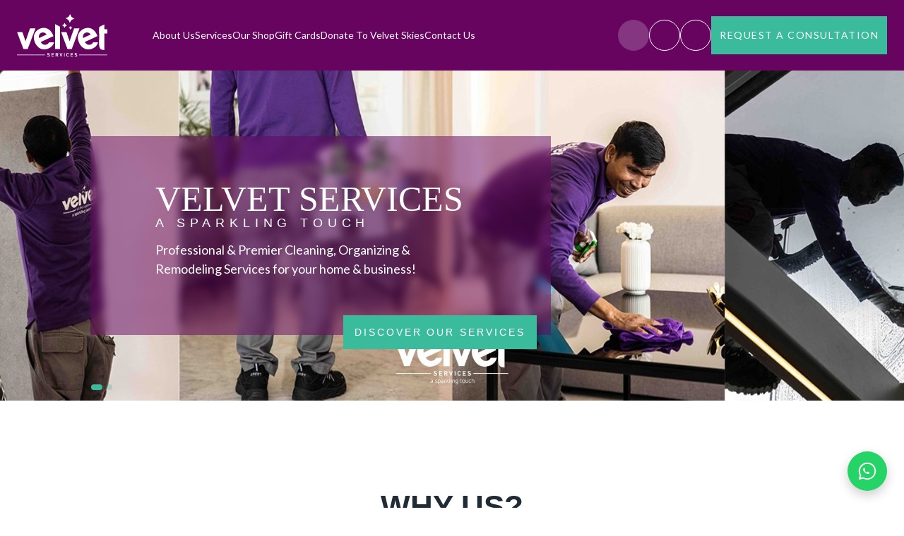

--- FILE ---
content_type: text/html
request_url: https://velvetservices.net/
body_size: 3928
content:
<!DOCTYPE html><html lang="en" class="__className_7bbcb9"><head><meta charSet="utf-8"/><link rel="preload" as="font" href="/_next/static/media/155cae559bbd1a77-s.p.woff2" crossorigin="" type="font/woff2"/><link rel="preload" as="font" href="/_next/static/media/4de1fea1a954a5b6-s.p.woff2" crossorigin="" type="font/woff2"/><link rel="preload" as="font" href="/_next/static/media/55c20a7790588da9-s.p.woff2" crossorigin="" type="font/woff2"/><link rel="preload" as="font" href="/_next/static/media/5924d7180a413da6-s.p.woff2" crossorigin="" type="font/woff2"/><link rel="preload" as="font" href="/_next/static/media/6d664cce900333ee-s.p.woff2" crossorigin="" type="font/woff2"/><link rel="preload" as="font" href="/_next/static/media/7ff6869a1704182a-s.p.woff2" crossorigin="" type="font/woff2"/><link rel="stylesheet" href="/_next/static/css/1743206192674eae.css" data-precedence="next"/><link rel="preload" as="style" href="/_next/static/css/d9fb32f405fe656e.css"/><title>Velvet Services</title><meta name="description" content="Discover the perfect harmony of cleanliness and organization with our expert cleaning services and curated organizing products. Transform your space effortlessly – explore our range today!"/><link rel="manifest" href="/manifest.json"/><meta name="keywords" content="Velvet Services, Sparkit Shop, Deep Cleaning and More!"/><meta name="theme-color" content="#000000"/><meta name="viewport" content="width=device-width, initial-scale=1"/><link rel="icon" href="/favicon/favicon.ico"/><link rel="icon" href="/favicon/favicon-16x16.png" type="image/png" sizes="16x16"/><link rel="icon" href="/favicon/favicon-32x32.png" type="image/png" sizes="32x32"/><link rel="apple-touch-icon" href="/favicon/apple-touch-icon.png" sizes="180x180"/><meta name="next-size-adjust"/><script src="/_next/static/chunks/polyfills-78c92fac7aa8fdd8.js" noModule=""></script></head><body><script src="/_next/static/chunks/webpack-5aecf10f28c9f63b.js" async=""></script><script src="/_next/static/chunks/bce60fc1-887b3c363df3952b.js" async=""></script><script src="/_next/static/chunks/3127-19dbad4a8586e4e9.js" async=""></script><script src="/_next/static/chunks/main-app-30bdc0d21c7f1fd5.js" async=""></script><script>(self.__next_f=self.__next_f||[]).push([0])</script><script>self.__next_f.push([1,"1:HL[\"/_next/static/media/155cae559bbd1a77-s.p.woff2\",{\"as\":\"font\",\"type\":\"font/woff2\"}]\n2:HL[\"/_next/static/media/4de1fea1a954a5b6-s.p.woff2\",{\"as\":\"font\",\"type\":\"font/woff2\"}]\n3:HL[\"/_next/static/media/55c20a7790588da9-s.p.woff2\",{\"as\":\"font\",\"type\":\"font/woff2\"}]\n4:HL[\"/_next/static/media/5924d7180a413da6-s.p.woff2\",{\"as\":\"font\",\"type\":\"font/woff2\"}]\n5:HL[\"/_next/static/media/6d664cce900333ee-s.p.woff2\",{\"as\":\"font\",\"type\":\"font/woff2\"}]\n6:HL[\"/_next/static/media/7ff6869a1704182a-s.p.woff2\",{\"as\":\"font\","])</script><script>self.__next_f.push([1,"\"type\":\"font/woff2\"}]\n7:HL[\"/_next/static/css/1743206192674eae.css\",{\"as\":\"style\"}]\n0:\"$L8\"\n"])</script><script>self.__next_f.push([1,"9:HL[\"/_next/static/css/d9fb32f405fe656e.css\",{\"as\":\"style\"}]\n"])</script><script>self.__next_f.push([1,"a:I{\"id\":\"68802\",\"chunks\":[\"2272:static/chunks/webpack-5aecf10f28c9f63b.js\",\"9253:static/chunks/bce60fc1-887b3c363df3952b.js\",\"3127:static/chunks/3127-19dbad4a8586e4e9.js\"],\"name\":\"\",\"async\":false}\nc:I{\"id\":\"14299\",\"chunks\":[\"2272:static/chunks/webpack-5aecf10f28c9f63b.js\",\"9253:static/chunks/bce60fc1-887b3c363df3952b.js\",\"3127:static/chunks/3127-19dbad4a8586e4e9.js\"],\"name\":\"\",\"async\":false}\n"])</script><script>self.__next_f.push([1,"d:I{\"id\":\"19924\",\"chunks\":[\"2460:static/chunks/2460-ff7dc84fef1c77d6.js\",\"3075:static/chunks/3075-8a59c0137c34a4ee.js\",\"577:static/chunks/577-a8c5430eeed91590.js\",\"8050:static/chunks/8050-8d920e07d82f2a04.js\",\"5551:static/chunks/5551-9014770f2557dff6.js\",\"8056:static/chunks/8056-95558654b342966b.js\",\"5375:static/chunks/5375-544dd14d766d21eb.js\",\"9413:static/chunks/9413-0aa7037b9bcbf373.js\",\"7643:static/chunks/7643-53c714f474c71855.js\",\"655:static/chunks/655-1758d5432b4f4620.js\",\"4446:static/chunks/4446-e856951c4d156db3.js\",\"4974:static/chunks/4974-9ec221632596a51d.js\",\"5138:static/chunks/5138-7df2391a1b8d3a02.js\",\"3577:static/chunks/3577-2e5ee3648c458d84.js\",\"7571:static/chunks/7571-c25330f4ee521c0d.js\",\"3185:static/chunks/app/layout-b8ab363e47360b94.js\"],\"name\":\"\",\"async\":false}\n"])</script><script>self.__next_f.push([1,"e:I{\"id\":\"98438\",\"chunks\":[\"2180:static/chunks/0e02fca3-fd0318c0bbb142cf.js\",\"4550:static/chunks/925f3d25-783f9f38cc865d95.js\",\"2647:static/chunks/320f871b-b295e165e2c4ddb3.js\",\"318:static/chunks/186617ed-8d977bfaaf16bc4a.js\",\"4227:static/chunks/2b770638-b2a75165870cb5c9.js\",\"3065:static/chunks/d8dbd3e5-e48b2d361dc1e9f0.js\",\"2460:static/chunks/2460-ff7dc84fef1c77d6.js\",\"3075:static/chunks/3075-8a59c0137c34a4ee.js\",\"577:static/chunks/577-a8c5430eeed91590.js\",\"4066:static/chunks/4066-a4b239a36c4734e1.js\",\"8050:static/chunks/8050-8d920e07d82f2a04.js\",\"5551:static/chunks/5551-9014770f2557dff6.js\",\"8056:static/chunks/8056-95558654b342966b.js\",\"6422:static/chunks/6422-b16d4a4a2ba54eb4.js\",\"5375:static/chunks/5375-544dd14d766d21eb.js\",\"9413:static/chunks/9413-0aa7037b9bcbf373.js\",\"7643:static/chunks/7643-53c714f474c71855.js\",\"5846:static/chunks/5846-5f4a54c43e700d5f.js\",\"571:static/chunks/571-26413f532d2880c5.js\",\"8163:static/chunks/8163-5a44b8d197fde720.js\",\"185:static/chunks/185-f3d488258a44873c.js\",\"655:static/chunks/655-1758d5432b4f4620.js\",\"7134:static/chunks/7134-5e490e779029c714.js\",\"3862:static/chunks/3862-987bfd9237cf0085.js\",\"4446:static/chunks/4446-e856951c4d156db3.js\",\"2719:static/chunks/2719-a1badc1acfcd4751.js\",\"4974:static/chunks/4974-9ec221632596a51d.js\",\"5138:static/chunks/5138-7df2391a1b8d3a02.js\",\"848:static/chunks/848-36e3d3948f9df5f5.js\",\"8405:static/chunks/8405-1c044c6f9220cc52.js\",\"1915:static/chunks/1915-d4045052bad91635.js\",\"7571:static/chunks/7571-c25330f4ee521c0d.js\",\"8278:static/chunks/8278-f7a340a8b26cd14a.js\",\"2141:static/chunks/2141-9edeff85b19df1e1.js\",\"1850:static/chunks/1850-a3954e4967ceb200.js\",\"4317:static/chunks/4317-6efec3c8cbd5c768.js\",\"8644:static/chunks/8644-43e122bb546fc984.js\",\"9455:static/chunks/app/profile/previous-orders/order-details/page-b7934ca630394877.js\"],\"name\":\"\",\"async\":false}\n"])</script><script>self.__next_f.push([1,"f:I{\"id\":\"68211\",\"chunks\":[\"2180:static/chunks/0e02fca3-fd0318c0bbb142cf.js\",\"4550:static/chunks/925f3d25-783f9f38cc865d95.js\",\"2647:static/chunks/320f871b-b295e165e2c4ddb3.js\",\"318:static/chunks/186617ed-8d977bfaaf16bc4a.js\",\"4227:static/chunks/2b770638-b2a75165870cb5c9.js\",\"3065:static/chunks/d8dbd3e5-e48b2d361dc1e9f0.js\",\"2460:static/chunks/2460-ff7dc84fef1c77d6.js\",\"3075:static/chunks/3075-8a59c0137c34a4ee.js\",\"577:static/chunks/577-a8c5430eeed91590.js\",\"4066:static/chunks/4066-a4b239a36c4734e1.js\",\"8050:static/chunks/8050-8d920e07d82f2a04.js\",\"5551:static/chunks/5551-9014770f2557dff6.js\",\"8056:static/chunks/8056-95558654b342966b.js\",\"6422:static/chunks/6422-b16d4a4a2ba54eb4.js\",\"5375:static/chunks/5375-544dd14d766d21eb.js\",\"9413:static/chunks/9413-0aa7037b9bcbf373.js\",\"7643:static/chunks/7643-53c714f474c71855.js\",\"5846:static/chunks/5846-5f4a54c43e700d5f.js\",\"571:static/chunks/571-26413f532d2880c5.js\",\"8163:static/chunks/8163-5a44b8d197fde720.js\",\"185:static/chunks/185-f3d488258a44873c.js\",\"655:static/chunks/655-1758d5432b4f4620.js\",\"7134:static/chunks/7134-5e490e779029c714.js\",\"3862:static/chunks/3862-987bfd9237cf0085.js\",\"4446:static/chunks/4446-e856951c4d156db3.js\",\"2719:static/chunks/2719-a1badc1acfcd4751.js\",\"4974:static/chunks/4974-9ec221632596a51d.js\",\"5138:static/chunks/5138-7df2391a1b8d3a02.js\",\"848:static/chunks/848-36e3d3948f9df5f5.js\",\"8405:static/chunks/8405-1c044c6f9220cc52.js\",\"1915:static/chunks/1915-d4045052bad91635.js\",\"7571:static/chunks/7571-c25330f4ee521c0d.js\",\"8278:static/chunks/8278-f7a340a8b26cd14a.js\",\"2141:static/chunks/2141-9edeff85b19df1e1.js\",\"1850:static/chunks/1850-a3954e4967ceb200.js\",\"4317:static/chunks/4317-6efec3c8cbd5c768.js\",\"8644:static/chunks/8644-43e122bb546fc984.js\",\"9455:static/chunks/app/profile/previous-orders/order-details/page-b7934ca630394877.js\"],\"name\":\"SettingsProvider\",\"async\":false}\n"])</script><script>self.__next_f.push([1,"10:I{\"id\":\"14589\",\"chunks\":[\"2460:static/chunks/2460-ff7dc84fef1c77d6.js\",\"3075:static/chunks/3075-8a59c0137c34a4ee.js\",\"577:static/chunks/577-a8c5430eeed91590.js\",\"8050:static/chunks/8050-8d920e07d82f2a04.js\",\"5551:static/chunks/5551-9014770f2557dff6.js\",\"8056:static/chunks/8056-95558654b342966b.js\",\"5375:static/chunks/5375-544dd14d766d21eb.js\",\"9413:static/chunks/9413-0aa7037b9bcbf373.js\",\"7643:static/chunks/7643-53c714f474c71855.js\",\"655:static/chunks/655-1758d5432b4f4620.js\",\"4446:static/chunks/4446-e856951c4d156db3.js\",\"4974:static/chunks/4974-9ec221632596a51d.js\",\"5138:static/chunks/5138-7df2391a1b8d3a02.js\",\"3577:static/chunks/3577-2e5ee3648c458d84.js\",\"7571:static/chunks/7571-c25330f4ee521c0d.js\",\"3185:static/chunks/app/layout-b8ab363e47360b94.js\"],\"name\":\"\",\"async\":false}\n"])</script><script>self.__next_f.push([1,"11:I{\"id\":\"79996\",\"chunks\":[\"2460:static/chunks/2460-ff7dc84fef1c77d6.js\",\"3075:static/chunks/3075-8a59c0137c34a4ee.js\",\"577:static/chunks/577-a8c5430eeed91590.js\",\"8050:static/chunks/8050-8d920e07d82f2a04.js\",\"5551:static/chunks/5551-9014770f2557dff6.js\",\"8056:static/chunks/8056-95558654b342966b.js\",\"5375:static/chunks/5375-544dd14d766d21eb.js\",\"9413:static/chunks/9413-0aa7037b9bcbf373.js\",\"7643:static/chunks/7643-53c714f474c71855.js\",\"655:static/chunks/655-1758d5432b4f4620.js\",\"4446:static/chunks/4446-e856951c4d156db3.js\",\"4974:static/chunks/4974-9ec221632596a51d.js\",\"5138:static/chunks/5138-7df2391a1b8d3a02.js\",\"3577:static/chunks/3577-2e5ee3648c458d84.js\",\"7571:static/chunks/7571-c25330f4ee521c0d.js\",\"3185:static/chunks/app/layout-b8ab363e47360b94.js\"],\"name\":\"\",\"async\":false}\n"])</script><script>self.__next_f.push([1,"12:I{\"id\":\"87958\",\"chunks\":[\"2460:static/chunks/2460-ff7dc84fef1c77d6.js\",\"3075:static/chunks/3075-8a59c0137c34a4ee.js\",\"577:static/chunks/577-a8c5430eeed91590.js\",\"8050:static/chunks/8050-8d920e07d82f2a04.js\",\"5551:static/chunks/5551-9014770f2557dff6.js\",\"8056:static/chunks/8056-95558654b342966b.js\",\"5375:static/chunks/5375-544dd14d766d21eb.js\",\"9413:static/chunks/9413-0aa7037b9bcbf373.js\",\"7643:static/chunks/7643-53c714f474c71855.js\",\"655:static/chunks/655-1758d5432b4f4620.js\",\"4446:static/chunks/4446-e856951c4d156db3.js\",\"4974:static/chunks/4974-9ec221632596a51d.js\",\"5138:static/chunks/5138-7df2391a1b8d3a02.js\",\"3577:static/chunks/3577-2e5ee3648c458d84.js\",\"7571:static/chunks/7571-c25330f4ee521c0d.js\",\"3185:static/chunks/app/layout-b8ab363e47360b94.js\"],\"name\":\"\",\"async\":false}\n"])</script><script>self.__next_f.push([1,"13:I{\"id\":\"98612\",\"chunks\":[\"2180:static/chunks/0e02fca3-fd0318c0bbb142cf.js\",\"4550:static/chunks/925f3d25-783f9f38cc865d95.js\",\"2647:static/chunks/320f871b-b295e165e2c4ddb3.js\",\"318:static/chunks/186617ed-8d977bfaaf16bc4a.js\",\"4227:static/chunks/2b770638-b2a75165870cb5c9.js\",\"3065:static/chunks/d8dbd3e5-e48b2d361dc1e9f0.js\",\"2460:static/chunks/2460-ff7dc84fef1c77d6.js\",\"3075:static/chunks/3075-8a59c0137c34a4ee.js\",\"577:static/chunks/577-a8c5430eeed91590.js\",\"4066:static/chunks/4066-a4b239a36c4734e1.js\",\"8050:static/chunks/8050-8d920e07d82f2a04.js\",\"5551:static/chunks/5551-9014770f2557dff6.js\",\"8056:static/chunks/8056-95558654b342966b.js\",\"6422:static/chunks/6422-b16d4a4a2ba54eb4.js\",\"5375:static/chunks/5375-544dd14d766d21eb.js\",\"9413:static/chunks/9413-0aa7037b9bcbf373.js\",\"7643:static/chunks/7643-53c714f474c71855.js\",\"5846:static/chunks/5846-5f4a54c43e700d5f.js\",\"571:static/chunks/571-26413f532d2880c5.js\",\"8163:static/chunks/8163-5a44b8d197fde720.js\",\"185:static/chunks/185-f3d488258a44873c.js\",\"655:static/chunks/655-1758d5432b4f4620.js\",\"7134:static/chunks/7134-5e490e779029c714.js\",\"3862:static/chunks/3862-987bfd9237cf0085.js\",\"4446:static/chunks/4446-e856951c4d156db3.js\",\"2719:static/chunks/2719-a1badc1acfcd4751.js\",\"4974:static/chunks/4974-9ec221632596a51d.js\",\"5138:static/chunks/5138-7df2391a1b8d3a02.js\",\"848:static/chunks/848-36e3d3948f9df5f5.js\",\"8405:static/chunks/8405-1c044c6f9220cc52.js\",\"1915:static/chunks/1915-d4045052bad91635.js\",\"7571:static/chunks/7571-c25330f4ee521c0d.js\",\"8278:static/chunks/8278-f7a340a8b26cd14a.js\",\"2141:static/chunks/2141-9edeff85b19df1e1.js\",\"1850:static/chunks/1850-a3954e4967ceb200.js\",\"4317:static/chunks/4317-6efec3c8cbd5c768.js\",\"8644:static/chunks/8644-43e122bb546fc984.js\",\"9455:static/chunks/app/profile/previous-orders/order-details/page-b7934ca630394877.js\"],\"name\":\"\",\"async\":false}\n"])</script><script>self.__next_f.push([1,"14:I{\"id\":\"70405\",\"chunks\":[\"2460:static/chunks/2460-ff7dc84fef1c77d6.js\",\"3075:static/chunks/3075-8a59c0137c34a4ee.js\",\"577:static/chunks/577-a8c5430eeed91590.js\",\"8050:static/chunks/8050-8d920e07d82f2a04.js\",\"5551:static/chunks/5551-9014770f2557dff6.js\",\"8056:static/chunks/8056-95558654b342966b.js\",\"5375:static/chunks/5375-544dd14d766d21eb.js\",\"9413:static/chunks/9413-0aa7037b9bcbf373.js\",\"7643:static/chunks/7643-53c714f474c71855.js\",\"655:static/chunks/655-1758d5432b4f4620.js\",\"4446:static/chunks/4446-e856951c4d156db3.js\",\"4974:static/chunks/4974-9ec221632596a51d.js\",\"5138:static/chunks/5138-7df2391a1b8d3a02.js\",\"3577:static/chunks/3577-2e5ee3648c458d84.js\",\"7571:static/chunks/7571-c25330f4ee521c0d.js\",\"3185:static/chunks/app/layout-b8ab363e47360b94.js\"],\"name\":\"\",\"async\":false}\n"])</script><script>self.__next_f.push([1,"16:I{\"id\":\"68585\",\"chunks\":[\"2180:static/chunks/0e02fca3-fd0318c0bbb142cf.js\",\"2460:static/chunks/2460-ff7dc84fef1c77d6.js\",\"3075:static/chunks/3075-8a59c0137c34a4ee.js\",\"577:static/chunks/577-a8c5430eeed91590.js\",\"4066:static/chunks/4066-a4b239a36c4734e1.js\",\"8050:static/chunks/8050-8d920e07d82f2a04.js\",\"5551:static/chunks/5551-9014770f2557dff6.js\",\"8056:static/chunks/8056-95558654b342966b.js\",\"6422:static/chunks/6422-b16d4a4a2ba54eb4.js\",\"5375:static/chunks/5375-544dd14d766d21eb.js\",\"9413:static/chunks/9413-0aa7037b9bcbf373.js\",\"7643:static/chunks/7643-53c714f474c71855.js\",\"5846:static/chunks/5846-5f4a54c43e700d5f.js\",\"571:static/chunks/571-26413f532d2880c5.js\",\"8163:static/chunks/8163-5a44b8d197fde720.js\",\"185:static/chunks/185-f3d488258a44873c.js\",\"655:static/chunks/655-1758d5432b4f4620.js\",\"7134:static/chunks/7134-5e490e779029c714.js\",\"3862:static/chunks/3862-987bfd9237cf0085.js\",\"4446:static/chunks/4446-e856951c4d156db3.js\",\"2719:static/chunks/2719-a1badc1acfcd4751.js\",\"9266:static/chunks/9266-b409ab65b9810e48.js\",\"4974:static/chunks/4974-9ec221632596a51d.js\",\"5138:static/chunks/5138-7df2391a1b8d3a02.js\",\"848:static/chunks/848-36e3d3948f9df5f5.js\",\"7571:static/chunks/7571-c25330f4ee521c0d.js\",\"8278:static/chunks/8278-f7a340a8b26cd14a.js\",\"2141:static/chunks/2141-9edeff85b19df1e1.js\",\"1850:static/chunks/1850-a3954e4967ceb200.js\",\"4317:static/chunks/4317-6efec3c8cbd5c768.js\",\"5115:static/chunks/5115-99120fa68772582e.js\",\"9160:static/chunks/app/not-found-f376c8cc69d56e97.js\"],\"name\":\"\",\"async\":false}\n"])</script><script>self.__next_f.push([1,"17:I{\"id\":\"13211\",\"chunks\":[\"2272:static/chunks/webpack-5aecf10f28c9f63b.js\",\"9253:static/chunks/bce60fc1-887b3c363df3952b.js\",\"3127:static/chunks/3127-19dbad4a8586e4e9.js\"],\"name\":\"\",\"async\":false}\n18:I{\"id\":\"79378\",\"chunks\":[\"2460:static/chunks/2460-ff7dc84fef1c77d6.js\",\"5846:static/chunks/5846-5f4a54c43e700d5f.js\",\"655:static/chunks/655-1758d5432b4f4620.js\",\"8555:static/chunks/app/loading-c411f0a880bca4d0.js\"],\"name\":\"\",\"async\":false}\n19:I{\"id\":\"5767\",\"chunks\":[\"2272:static/chunks/webpack-5aecf10f28c9f63"])</script><script>self.__next_f.push([1,"b.js\",\"9253:static/chunks/bce60fc1-887b3c363df3952b.js\",\"3127:static/chunks/3127-19dbad4a8586e4e9.js\"],\"name\":\"\",\"async\":false}\n"])</script><script>self.__next_f.push([1,"1a:I{\"id\":\"69039\",\"chunks\":[\"2180:static/chunks/0e02fca3-fd0318c0bbb142cf.js\",\"2460:static/chunks/2460-ff7dc84fef1c77d6.js\",\"3075:static/chunks/3075-8a59c0137c34a4ee.js\",\"577:static/chunks/577-a8c5430eeed91590.js\",\"4066:static/chunks/4066-a4b239a36c4734e1.js\",\"8050:static/chunks/8050-8d920e07d82f2a04.js\",\"5551:static/chunks/5551-9014770f2557dff6.js\",\"8056:static/chunks/8056-95558654b342966b.js\",\"6422:static/chunks/6422-b16d4a4a2ba54eb4.js\",\"5375:static/chunks/5375-544dd14d766d21eb.js\",\"9413:static/chunks/9413-0aa7037b9bcbf373.js\",\"7643:static/chunks/7643-53c714f474c71855.js\",\"5846:static/chunks/5846-5f4a54c43e700d5f.js\",\"571:static/chunks/571-26413f532d2880c5.js\",\"8163:static/chunks/8163-5a44b8d197fde720.js\",\"185:static/chunks/185-f3d488258a44873c.js\",\"655:static/chunks/655-1758d5432b4f4620.js\",\"7134:static/chunks/7134-5e490e779029c714.js\",\"3862:static/chunks/3862-987bfd9237cf0085.js\",\"4446:static/chunks/4446-e856951c4d156db3.js\",\"2719:static/chunks/2719-a1badc1acfcd4751.js\",\"9266:static/chunks/9266-b409ab65b9810e48.js\",\"4974:static/chunks/4974-9ec221632596a51d.js\",\"5138:static/chunks/5138-7df2391a1b8d3a02.js\",\"848:static/chunks/848-36e3d3948f9df5f5.js\",\"8405:static/chunks/8405-1c044c6f9220cc52.js\",\"3161:static/chunks/3161-ed3a05eb73dcaa4d.js\",\"3548:static/chunks/3548-b8d1359ba9b98478.js\",\"7571:static/chunks/7571-c25330f4ee521c0d.js\",\"8278:static/chunks/8278-f7a340a8b26cd14a.js\",\"2141:static/chunks/2141-9edeff85b19df1e1.js\",\"1850:static/chunks/1850-a3954e4967ceb200.js\",\"4317:static/chunks/4317-6efec3c8cbd5c768.js\",\"1931:static/chunks/app/page-ea8aef8f8a91ba6f.js\"],\"name\":\"\",\"async\":false}\n"])</script><script>self.__next_f.push([1,"8:[[[\"$\",\"link\",\"0\",{\"rel\":\"stylesheet\",\"href\":\"/_next/static/css/1743206192674eae.css\",\"precedence\":\"next\"}]],[\"$\",\"$La\",null,{\"buildId\":\"TRccZc_g_voJUImaSJKR5\",\"assetPrefix\":\"\",\"initialCanonicalUrl\":\"/\",\"initialTree\":[\"\",{\"children\":[\"__PAGE__\",{}]},\"$undefined\",\"$undefined\",true],\"initialHead\":[\"$Lb\",[\"$\",\"meta\",null,{\"name\":\"next-size-adjust\"}]],\"globalErrorComponent\":\"$c\",\"notFound\":[\"$\",\"html\",null,{\"lang\":\"en\",\"className\":\"__className_7bbcb9\",\"children\":[\"$\",\"body\",null,{\"children\":[\"$\",\"$Ld\",null,{\"children\":[\"$\",\"$Le\",null,{\"children\":[\"$\",\"$Lf\",null,{\"defaultSettings\":{\"themeMode\":\"light\",\"themeDirection\":\"ltr\",\"themeContrast\":\"default\",\"themeLayout\":\"vertical\",\"themeColorPresets\":\"default\",\"themeStretch\":false},\"children\":[\"$\",\"$L10\",null,{\"children\":[\"$\",\"$L11\",null,{\"children\":[\"$\",\"$L12\",null,{\"children\":[[\"$\",\"$L13\",null,{}],[\"$\",\"$L14\",null,{}],[\"$L15\",[[\"$\",\"link\",\"0\",{\"rel\":\"stylesheet\",\"href\":\"/_next/static/css/d9fb32f405fe656e.css\",\"precedence\":\"$undefined\"}]],[\"$\",\"$L16\",null,{}]],[\"$\",\"a\",null,{\"href\":\"https://wa.me/96179114588\",\"target\":\"_blank\",\"rel\":\"noopener noreferrer\",\"aria-label\":\"Chat on WhatsApp\",\"style\":{\"position\":\"fixed\",\"right\":24,\"bottom\":24,\"width\":56,\"height\":56,\"borderRadius\":9999,\"backgroundColor\":\"#25D366\",\"display\":\"flex\",\"alignItems\":\"center\",\"justifyContent\":\"center\",\"boxShadow\":\"0 6px 16px rgba(0,0,0,0.2)\",\"color\":\"#fff\",\"zIndex\":9999,\"textDecoration\":\"none\"},\"children\":[\"$\",\"svg\",null,{\"width\":\"26\",\"height\":\"26\",\"viewBox\":\"0 0 32 32\",\"fill\":\"none\",\"xmlns\":\"http://www.w3.org/2000/svg\",\"aria-hidden\":\"true\",\"children\":[[\"$\",\"path\",null,{\"d\":\"M19.11 17.78c-.27-.14-1.6-.79-1.85-.88-.25-.09-.43-.14-.61.14-.18.27-.7.88-.86 1.06-.16.18-.32.2-.59.07-.27-.14-1.12-.41-2.13-1.31-.79-.7-1.32-1.57-1.47-1.84-.16-.27-.02-.42.12-.56.12-.12.27-.32.41-.48.14-.16.18-.27.27-.45.09-.18.05-.34-.02-.48-.07-.14-.61-1.47-.84-2-.22-.52-.45-.45-.61-.45-.16 0-.34-.02-.52-.02s-.48.07-.73.34c-.25.27-.96.94-.96 2.3 0 1.36.99 2.67 1.13 2.85.14.18 1.95 2.98 4.72 4.17.66.29 1.18.46 1.58.58.66.21 1.26.18 1.74.11.53-.08 1.6-.65 1.82-1.29.23-.64.23-1.19.16-1.29-.07-.11-.25-.18-.52-.32z\",\"fill\":\"currentColor\"}],[\"$\",\"path\",null,{\"d\":\"M26.75 5.26C23.9 2.4 20.08 1 16.01 1 7.67 1 1 7.67 1 16.01c0 2.5.65 4.94 1.9 7.09L1 31l8.09-1.88c2.07 1.13 4.41 1.73 6.92 1.73h.01c8.34 0 15.01-6.67 15.01-15.01 0-4.01-1.56-7.78-4.28-10.58zM16.01 28.6h-.01c-2.22 0-4.39-.6-6.28-1.74l-.45-.27-4.8 1.11 1.02-4.67-.3-.48c-1.17-1.92-1.79-4.12-1.79-6.54 0-6.98 5.68-12.66 12.66-12.66 3.38 0 6.56 1.32 8.95 3.71 2.38 2.39 3.7 5.57 3.7 8.95 0 6.98-5.68 12.66-12.65 12.66z\",\"fill\":\"currentColor\"}]]}]}]]}]}]}]}]}]}]}]}],\"asNotFound\":false,\"children\":[[\"$\",\"html\",null,{\"lang\":\"en\",\"className\":\"__className_7bbcb9\",\"children\":[\"$\",\"body\",null,{\"children\":[\"$\",\"$Ld\",null,{\"children\":[\"$\",\"$Le\",null,{\"children\":[\"$\",\"$Lf\",null,{\"defaultSettings\":{\"themeMode\":\"light\",\"themeDirection\":\"ltr\",\"themeContrast\":\"default\",\"themeLayout\":\"vertical\",\"themeColorPresets\":\"default\",\"themeStretch\":false},\"children\":[\"$\",\"$L10\",null,{\"children\":[\"$\",\"$L11\",null,{\"children\":[\"$\",\"$L12\",null,{\"children\":[[\"$\",\"$L13\",null,{}],[\"$\",\"$L14\",null,{}],[\"$\",\"$L17\",null,{\"parallelRouterKey\":\"children\",\"segmentPath\":[\"children\"],\"error\":\"$undefined\",\"errorStyles\":\"$undefined\",\"loading\":[\"$\",\"$L18\",null,{}],\"loadingStyles\":[],\"hasLoading\":true,\"template\":[\"$\",\"$L19\",null,{}],\"templateStyles\":\"$undefined\",\"notFound\":[\"$\",\"$L16\",null,{}],\"notFoundStyles\":[[\"$\",\"link\",\"0\",{\"rel\":\"stylesheet\",\"href\":\"/_next/static/css/d9fb32f405fe656e.css\",\"precedence\":\"$undefined\"}]],\"childProp\":{\"current\":[[\"$\",\"$L1a\",null,{}],null],\"segment\":\"__PAGE__\"},\"styles\":[[\"$\",\"link\",\"0\",{\"rel\":\"stylesheet\",\"href\":\"/_next/static/css/d9fb32f405fe656e.css\",\"precedence\":\"next\"}]]}],[\"$\",\"a\",null,{\"href\":\"https://wa.me/96179114588\",\"target\":\"_blank\",\"rel\":\"noopener noreferrer\",\"aria-label\":\"Chat on WhatsApp\",\"style\":{\"position\":\"fixed\",\"right\":24,\"bottom\":24,\"width\":56,\"height\":56,\"borderRadius\":9999,\"backgroundColor\":\"#25D366\",\"display\":\"flex\",\"alignItems\":\"center\",\"justifyContent\":\"center\",\"boxShadow\":\"0 6px 16px rgba(0,0,0,0.2)\",\"color\":\"#fff\",\"zIndex\":9999,\"textDecoration\":\"none\"},\"children\":[\"$\",\"svg\",null,{\"width\":\"26\",\"height\":\"26\",\"viewBox\":\"0 0 32 32\",\"fill\":\"none\",\"xmlns\":\"http://www.w3.org/2000/svg\",\"aria-hidden\":\"true\",\"children\":[[\"$\",\"path\",null,{\"d\":\"M19.11 17.78c-.27-.14-1.6-.79-1.85-.88-.25-.09-.43-.14-.61.14-.18.27-.7.88-.86 1.06-.16.18-.32.2-.59.07-.27-.14-1.12-.41-2.13-1.31-.79-.7-1.32-1.57-1.47-1.84-.16-.27-.02-.42.12-.56.12-.12.27-.32.41-.48.14-.16.18-.27.27-.45.09-.18.05-.34-.02-.48-.07-.14-.61-1.47-.84-2-.22-.52-.45-.45-.61-.45-.16 0-.34-.02-.52-.02s-.48.07-.73.34c-.25.27-.96.94-.96 2.3 0 1.36.99 2.67 1.13 2.85.14.18 1.95 2.98 4.72 4.17.66.29 1.18.46 1.58.58.66.21 1.26.18 1.74.11.53-.08 1.6-.65 1.82-1.29.23-.64.23-1.19.16-1.29-.07-.11-.25-.18-.52-.32z\",\"fill\":\"currentColor\"}],[\"$\",\"path\",null,{\"d\":\"M26.75 5.26C23.9 2.4 20.08 1 16.01 1 7.67 1 1 7.67 1 16.01c0 2.5.65 4.94 1.9 7.09L1 31l8.09-1.88c2.07 1.13 4.41 1.73 6.92 1.73h.01c8.34 0 15.01-6.67 15.01-15.01 0-4.01-1.56-7.78-4.28-10.58zM16.01 28.6h-.01c-2.22 0-4.39-.6-6.28-1.74l-.45-.27-4.8 1.11 1.02-4.67-.3-.48c-1.17-1.92-1.79-4.12-1.79-6.54 0-6.98 5.68-12.66 12.66-12.66 3.38 0 6.56 1.32 8.95 3.71 2.38 2.39 3.7 5.57 3.7 8.95 0 6.98-5.68 12.66-12.65 12.66z\",\"fill\":\"currentColor\"}]]}]}]]}]}]}]}]}]}]}]}],null]}]]\n"])</script><script>self.__next_f.push([1,"15:[[\"$\",\"meta\",\"0\",{\"charSet\":\"utf-8\"}],[\"$\",\"meta\",\"1\",{\"name\":\"viewport\",\"content\":\"width=device-width, initial-scale=1\"}]]\n"])</script><script>self.__next_f.push([1,"b:[[\"$\",\"meta\",\"0\",{\"charSet\":\"utf-8\"}],[\"$\",\"title\",\"1\",{\"children\":\"Velvet Services\"}],[\"$\",\"meta\",\"2\",{\"name\":\"description\",\"content\":\"Discover the perfect harmony of cleanliness and organization with our expert cleaning services and curated organizing products. Transform your space effortlessly – explore our range today!\"}],[\"$\",\"link\",\"3\",{\"rel\":\"manifest\",\"href\":\"/manifest.json\"}],[\"$\",\"meta\",\"4\",{\"name\":\"keywords\",\"content\":\"Velvet Services, Sparkit Shop, Deep Cleaning and More!\"}],[\"$\",\"meta\",\"5\",{\"name\":\"theme-color\",\"content\":\"#000000\"}],[\"$\",\"meta\",\"6\",{\"name\":\"viewport\",\"content\":\"width=device-width, initial-scale=1\"}],[\"$\",\"link\",\"7\",{\"rel\":\"icon\",\"href\":\"/favicon/favicon.ico\"}],[\"$\",\"link\",\"8\",{\"rel\":\"icon\",\"href\":\"/favicon/favicon-16x16.png\",\"type\":\"image/png\",\"sizes\":\"16x16\"}],[\"$\",\"link\",\"9\",{\"rel\":\"icon\",\"href\":\"/favicon/favicon-32x32.png\",\"type\":\"image/png\",\"sizes\":\"32x32\"}],[\"$\",\"link\",\"10\",{\"rel\":\"apple-touch-icon\",\"href\":\"/favicon/apple-touch-icon.png\",\"sizes\":\"180x180\"}]]\n"])</script><script defer src="https://static.cloudflareinsights.com/beacon.min.js/vcd15cbe7772f49c399c6a5babf22c1241717689176015" integrity="sha512-ZpsOmlRQV6y907TI0dKBHq9Md29nnaEIPlkf84rnaERnq6zvWvPUqr2ft8M1aS28oN72PdrCzSjY4U6VaAw1EQ==" data-cf-beacon='{"version":"2024.11.0","token":"2c90a2af78e64736ab6d0fa6bca59eec","r":1,"server_timing":{"name":{"cfCacheStatus":true,"cfEdge":true,"cfExtPri":true,"cfL4":true,"cfOrigin":true,"cfSpeedBrain":true},"location_startswith":null}}' crossorigin="anonymous"></script>
</body></html>

--- FILE ---
content_type: application/javascript
request_url: https://velvetservices.net/_next/static/chunks/5846-5f4a54c43e700d5f.js
body_size: 5216
content:
(self.webpackChunk_N_E=self.webpackChunk_N_E||[]).push([[5846],{60501:function(e,t,r){"use strict";Object.defineProperty(t,"__esModule",{value:!0}),Object.defineProperty(t,"addLocale",{enumerable:!0,get:function(){return n}}),r(65231);let n=function(e){for(var t=arguments.length,r=Array(t>1?t-1:0),n=1;n<t;n++)r[n-1]=arguments[n];return e};("function"==typeof t.default||"object"==typeof t.default&&null!==t.default)&&void 0===t.default.__esModule&&(Object.defineProperty(t.default,"__esModule",{value:!0}),Object.assign(t.default,t),e.exports=t.default)},38052:function(e,t){"use strict";function r(e,t,r,n){return!1}Object.defineProperty(t,"__esModule",{value:!0}),Object.defineProperty(t,"getDomainLocale",{enumerable:!0,get:function(){return r}}),("function"==typeof t.default||"object"==typeof t.default&&null!==t.default)&&void 0===t.default.__esModule&&(Object.defineProperty(t.default,"__esModule",{value:!0}),Object.assign(t.default,t),e.exports=t.default)},66630:function(e,t,r){"use strict";Object.defineProperty(t,"__esModule",{value:!0}),Object.defineProperty(t,"hasBasePath",{enumerable:!0,get:function(){return o}});let n=r(29973);function o(e){return(0,n.pathHasPrefix)(e,"")}("function"==typeof t.default||"object"==typeof t.default&&null!==t.default)&&void 0===t.default.__esModule&&(Object.defineProperty(t.default,"__esModule",{value:!0}),Object.assign(t.default,t),e.exports=t.default)},57477:function(e,t,r){"use strict";Object.defineProperty(t,"__esModule",{value:!0}),Object.defineProperty(t,"default",{enumerable:!0,get:function(){return v}});let n=r(90274),o=n._(r(86006)),u=r(96050),a=r(8993),i=r(6692),l=r(84779),c=r(60501),f=r(50085),s=r(56858),d=r(68891),p=r(38052),h=r(32781),y=r(39748),g=new Set;function m(e,t,r,n,o,u){if(!u&&!(0,a.isLocalURL)(t))return;if(!n.bypassPrefetchedCheck){let o=void 0!==n.locale?n.locale:"locale"in e?e.locale:void 0,u=t+"%"+r+"%"+o;if(g.has(u))return;g.add(u)}let i=u?e.prefetch(t,o):e.prefetch(t,r,n);Promise.resolve(i).catch(e=>{})}function b(e){return"string"==typeof e?e:(0,i.formatUrl)(e)}let P=o.default.forwardRef(function(e,t){let r,n;let{href:i,as:g,children:P,prefetch:v=null,passHref:_,replace:j,shallow:O,scroll:R,locale:M,onClick:x,onMouseEnter:C,onTouchStart:E,legacyBehavior:w=!1,...k}=e;r=P,w&&("string"==typeof r||"number"==typeof r)&&(r=o.default.createElement("a",null,r));let I=!1!==v,L=null===v?y.PrefetchKind.AUTO:y.PrefetchKind.FULL,S=o.default.useContext(f.RouterContext),U=o.default.useContext(s.AppRouterContext),A=null!=S?S:U,T=!S,{href:N,as:W}=o.default.useMemo(()=>{if(!S){let e=b(i);return{href:e,as:g?b(g):e}}let[e,t]=(0,u.resolveHref)(S,i,!0);return{href:e,as:g?(0,u.resolveHref)(S,g):t||e}},[S,i,g]),D=o.default.useRef(N),z=o.default.useRef(W);w&&(n=o.default.Children.only(r));let K=w?n&&"object"==typeof n&&n.ref:t,[F,$,q]=(0,d.useIntersection)({rootMargin:"200px"}),B=o.default.useCallback(e=>{(z.current!==W||D.current!==N)&&(q(),z.current=W,D.current=N),F(e),K&&("function"==typeof K?K(e):"object"==typeof K&&(K.current=e))},[W,K,N,q,F]);o.default.useEffect(()=>{A&&$&&I&&m(A,N,W,{locale:M},{kind:L},T)},[W,N,$,M,I,null==S?void 0:S.locale,A,T,L]);let H={ref:B,onClick(e){w||"function"!=typeof x||x(e),w&&n.props&&"function"==typeof n.props.onClick&&n.props.onClick(e),A&&!e.defaultPrevented&&function(e,t,r,n,u,i,l,c,f,s){let{nodeName:d}=e.currentTarget,p="A"===d.toUpperCase();if(p&&(function(e){let t=e.currentTarget,r=t.getAttribute("target");return r&&"_self"!==r||e.metaKey||e.ctrlKey||e.shiftKey||e.altKey||e.nativeEvent&&2===e.nativeEvent.which}(e)||!f&&!(0,a.isLocalURL)(r)))return;e.preventDefault();let h=()=>{"beforePopState"in t?t[u?"replace":"push"](r,n,{shallow:i,locale:c,scroll:l}):t[u?"replace":"push"](n||r,{forceOptimisticNavigation:!s})};f?o.default.startTransition(h):h()}(e,A,N,W,j,O,R,M,T,I)},onMouseEnter(e){w||"function"!=typeof C||C(e),w&&n.props&&"function"==typeof n.props.onMouseEnter&&n.props.onMouseEnter(e),A&&(I||!T)&&m(A,N,W,{locale:M,priority:!0,bypassPrefetchedCheck:!0},{kind:L},T)},onTouchStart(e){w||"function"!=typeof E||E(e),w&&n.props&&"function"==typeof n.props.onTouchStart&&n.props.onTouchStart(e),A&&(I||!T)&&m(A,N,W,{locale:M,priority:!0,bypassPrefetchedCheck:!0},{kind:L},T)}};if((0,l.isAbsoluteUrl)(W))H.href=W;else if(!w||_||"a"===n.type&&!("href"in n.props)){let e=void 0!==M?M:null==S?void 0:S.locale,t=(null==S?void 0:S.isLocaleDomain)&&(0,p.getDomainLocale)(W,e,null==S?void 0:S.locales,null==S?void 0:S.domainLocales);H.href=t||(0,h.addBasePath)((0,c.addLocale)(W,e,null==S?void 0:S.defaultLocale))}return w?o.default.cloneElement(n,H):o.default.createElement("a",{...k,...H},r)}),v=P;("function"==typeof t.default||"object"==typeof t.default&&null!==t.default)&&void 0===t.default.__esModule&&(Object.defineProperty(t.default,"__esModule",{value:!0}),Object.assign(t.default,t),e.exports=t.default)},1364:function(e,t){"use strict";Object.defineProperty(t,"__esModule",{value:!0}),function(e,t){for(var r in t)Object.defineProperty(e,r,{enumerable:!0,get:t[r]})}(t,{requestIdleCallback:function(){return r},cancelIdleCallback:function(){return n}});let r="undefined"!=typeof self&&self.requestIdleCallback&&self.requestIdleCallback.bind(window)||function(e){let t=Date.now();return self.setTimeout(function(){e({didTimeout:!1,timeRemaining:function(){return Math.max(0,50-(Date.now()-t))}})},1)},n="undefined"!=typeof self&&self.cancelIdleCallback&&self.cancelIdleCallback.bind(window)||function(e){return clearTimeout(e)};("function"==typeof t.default||"object"==typeof t.default&&null!==t.default)&&void 0===t.default.__esModule&&(Object.defineProperty(t.default,"__esModule",{value:!0}),Object.assign(t.default,t),e.exports=t.default)},68891:function(e,t,r){"use strict";Object.defineProperty(t,"__esModule",{value:!0}),Object.defineProperty(t,"useIntersection",{enumerable:!0,get:function(){return l}});let n=r(86006),o=r(1364),u="function"==typeof IntersectionObserver,a=new Map,i=[];function l(e){let{rootRef:t,rootMargin:r,disabled:l}=e,c=l||!u,[f,s]=(0,n.useState)(!1),d=(0,n.useRef)(null),p=(0,n.useCallback)(e=>{d.current=e},[]);(0,n.useEffect)(()=>{if(u){if(c||f)return;let e=d.current;if(e&&e.tagName){let n=function(e,t,r){let{id:n,observer:o,elements:u}=function(e){let t;let r={root:e.root||null,margin:e.rootMargin||""},n=i.find(e=>e.root===r.root&&e.margin===r.margin);if(n&&(t=a.get(n)))return t;let o=new Map,u=new IntersectionObserver(e=>{e.forEach(e=>{let t=o.get(e.target),r=e.isIntersecting||e.intersectionRatio>0;t&&r&&t(r)})},e);return t={id:r,observer:u,elements:o},i.push(r),a.set(r,t),t}(r);return u.set(e,t),o.observe(e),function(){if(u.delete(e),o.unobserve(e),0===u.size){o.disconnect(),a.delete(n);let e=i.findIndex(e=>e.root===n.root&&e.margin===n.margin);e>-1&&i.splice(e,1)}}}(e,e=>e&&s(e),{root:null==t?void 0:t.current,rootMargin:r});return n}}else if(!f){let e=(0,o.requestIdleCallback)(()=>s(!0));return()=>(0,o.cancelIdleCallback)(e)}},[c,r,t,f,d.current]);let h=(0,n.useCallback)(()=>{s(!1)},[]);return[p,f,h]}("function"==typeof t.default||"object"==typeof t.default&&null!==t.default)&&void 0===t.default.__esModule&&(Object.defineProperty(t.default,"__esModule",{value:!0}),Object.assign(t.default,t),e.exports=t.default)},36902:function(e,t){"use strict";Object.defineProperty(t,"__esModule",{value:!0}),Object.defineProperty(t,"escapeStringRegexp",{enumerable:!0,get:function(){return o}});let r=/[|\\{}()[\]^$+*?.-]/,n=/[|\\{}()[\]^$+*?.-]/g;function o(e){return r.test(e)?e.replace(n,"\\$&"):e}},50085:function(e,t,r){"use strict";Object.defineProperty(t,"__esModule",{value:!0}),Object.defineProperty(t,"RouterContext",{enumerable:!0,get:function(){return u}});let n=r(90274),o=n._(r(86006)),u=o.default.createContext(null)},6692:function(e,t,r){"use strict";Object.defineProperty(t,"__esModule",{value:!0}),function(e,t){for(var r in t)Object.defineProperty(e,r,{enumerable:!0,get:t[r]})}(t,{formatUrl:function(){return a},urlObjectKeys:function(){return i},formatWithValidation:function(){return l}});let n=r(75306),o=n._(r(61937)),u=/https?|ftp|gopher|file/;function a(e){let{auth:t,hostname:r}=e,n=e.protocol||"",a=e.pathname||"",i=e.hash||"",l=e.query||"",c=!1;t=t?encodeURIComponent(t).replace(/%3A/i,":")+"@":"",e.host?c=t+e.host:r&&(c=t+(~r.indexOf(":")?"["+r+"]":r),e.port&&(c+=":"+e.port)),l&&"object"==typeof l&&(l=String(o.urlQueryToSearchParams(l)));let f=e.search||l&&"?"+l||"";return n&&!n.endsWith(":")&&(n+=":"),e.slashes||(!n||u.test(n))&&!1!==c?(c="//"+(c||""),a&&"/"!==a[0]&&(a="/"+a)):c||(c=""),i&&"#"!==i[0]&&(i="#"+i),f&&"?"!==f[0]&&(f="?"+f),""+n+c+(a=a.replace(/[?#]/g,encodeURIComponent))+(f=f.replace("#","%23"))+i}let i=["auth","hash","host","hostname","href","path","pathname","port","protocol","query","search","slashes"];function l(e){return a(e)}},74875:function(e,t,r){"use strict";Object.defineProperty(t,"__esModule",{value:!0}),Object.defineProperty(t,"interpolateAs",{enumerable:!0,get:function(){return u}});let n=r(58287),o=r(35318);function u(e,t,r){let u="",a=(0,o.getRouteRegex)(e),i=a.groups,l=(t!==e?(0,n.getRouteMatcher)(a)(t):"")||r;u=e;let c=Object.keys(i);return c.every(e=>{let t=l[e]||"",{repeat:r,optional:n}=i[e],o="["+(r?"...":"")+e+"]";return n&&(o=(t?"":"/")+"["+o+"]"),r&&!Array.isArray(t)&&(t=[t]),(n||e in l)&&(u=u.replace(o,r?t.map(e=>encodeURIComponent(e)).join("/"):encodeURIComponent(t))||"/")})||(u=""),{params:c,result:u}}},93861:function(e,t){"use strict";Object.defineProperty(t,"__esModule",{value:!0}),Object.defineProperty(t,"isDynamicRoute",{enumerable:!0,get:function(){return n}});let r=/\/\[[^/]+?\](?=\/|$)/;function n(e){return r.test(e)}},8993:function(e,t,r){"use strict";Object.defineProperty(t,"__esModule",{value:!0}),Object.defineProperty(t,"isLocalURL",{enumerable:!0,get:function(){return u}});let n=r(84779),o=r(66630);function u(e){if(!(0,n.isAbsoluteUrl)(e))return!0;try{let t=(0,n.getLocationOrigin)(),r=new URL(e,t);return r.origin===t&&(0,o.hasBasePath)(r.pathname)}catch(e){return!1}}},86620:function(e,t){"use strict";function r(e,t){let r={};return Object.keys(e).forEach(n=>{t.includes(n)||(r[n]=e[n])}),r}Object.defineProperty(t,"__esModule",{value:!0}),Object.defineProperty(t,"omit",{enumerable:!0,get:function(){return r}})},29973:function(e,t,r){"use strict";Object.defineProperty(t,"__esModule",{value:!0}),Object.defineProperty(t,"pathHasPrefix",{enumerable:!0,get:function(){return o}});let n=r(89777);function o(e,t){if("string"!=typeof e)return!1;let{pathname:r}=(0,n.parsePath)(e);return r===t||r.startsWith(t+"/")}},61937:function(e,t){"use strict";function r(e){let t={};return e.forEach((e,r)=>{void 0===t[r]?t[r]=e:Array.isArray(t[r])?t[r].push(e):t[r]=[t[r],e]}),t}function n(e){return"string"!=typeof e&&("number"!=typeof e||isNaN(e))&&"boolean"!=typeof e?"":String(e)}function o(e){let t=new URLSearchParams;return Object.entries(e).forEach(e=>{let[r,o]=e;Array.isArray(o)?o.forEach(e=>t.append(r,n(e))):t.set(r,n(o))}),t}function u(e){for(var t=arguments.length,r=Array(t>1?t-1:0),n=1;n<t;n++)r[n-1]=arguments[n];return r.forEach(t=>{Array.from(t.keys()).forEach(t=>e.delete(t)),t.forEach((t,r)=>e.append(r,t))}),e}Object.defineProperty(t,"__esModule",{value:!0}),function(e,t){for(var r in t)Object.defineProperty(e,r,{enumerable:!0,get:t[r]})}(t,{searchParamsToUrlQuery:function(){return r},urlQueryToSearchParams:function(){return o},assign:function(){return u}})},96050:function(e,t,r){"use strict";Object.defineProperty(t,"__esModule",{value:!0}),Object.defineProperty(t,"resolveHref",{enumerable:!0,get:function(){return s}});let n=r(61937),o=r(6692),u=r(86620),a=r(84779),i=r(65231),l=r(8993),c=r(93861),f=r(74875);function s(e,t,r){let s;let d="string"==typeof t?t:(0,o.formatWithValidation)(t),p=d.match(/^[a-zA-Z]{1,}:\/\//),h=p?d.slice(p[0].length):d,y=h.split("?");if((y[0]||"").match(/(\/\/|\\)/)){console.error("Invalid href '"+d+"' passed to next/router in page: '"+e.pathname+"'. Repeated forward-slashes (//) or backslashes \\ are not valid in the href.");let t=(0,a.normalizeRepeatedSlashes)(h);d=(p?p[0]:"")+t}if(!(0,l.isLocalURL)(d))return r?[d]:d;try{s=new URL(d.startsWith("#")?e.asPath:e.pathname,"http://n")}catch(e){s=new URL("/","http://n")}try{let e=new URL(d,s);e.pathname=(0,i.normalizePathTrailingSlash)(e.pathname);let t="";if((0,c.isDynamicRoute)(e.pathname)&&e.searchParams&&r){let r=(0,n.searchParamsToUrlQuery)(e.searchParams),{result:a,params:i}=(0,f.interpolateAs)(e.pathname,e.pathname,r);a&&(t=(0,o.formatWithValidation)({pathname:a,hash:e.hash,query:(0,u.omit)(r,i)}))}let a=e.origin===s.origin?e.href.slice(e.origin.length):e.href;return r?[a,t||a]:a}catch(e){return r?[d]:d}}},58287:function(e,t,r){"use strict";Object.defineProperty(t,"__esModule",{value:!0}),Object.defineProperty(t,"getRouteMatcher",{enumerable:!0,get:function(){return o}});let n=r(84779);function o(e){let{re:t,groups:r}=e;return e=>{let o=t.exec(e);if(!o)return!1;let u=e=>{try{return decodeURIComponent(e)}catch(e){throw new n.DecodeError("failed to decode param")}},a={};return Object.keys(r).forEach(e=>{let t=r[e],n=o[t.pos];void 0!==n&&(a[e]=~n.indexOf("/")?n.split("/").map(e=>u(e)):t.repeat?[u(n)]:u(n))}),a}}},35318:function(e,t,r){"use strict";Object.defineProperty(t,"__esModule",{value:!0}),function(e,t){for(var r in t)Object.defineProperty(e,r,{enumerable:!0,get:t[r]})}(t,{getRouteRegex:function(){return l},getNamedRouteRegex:function(){return f},getNamedMiddlewareRegex:function(){return s}});let n=r(36902),o=r(30769),u="nxtP";function a(e){let t=e.startsWith("[")&&e.endsWith("]");t&&(e=e.slice(1,-1));let r=e.startsWith("...");return r&&(e=e.slice(3)),{key:e,repeat:r,optional:t}}function i(e){let t=(0,o.removeTrailingSlash)(e).slice(1).split("/"),r={},u=1;return{parameterizedRoute:t.map(e=>{if(!(e.startsWith("[")&&e.endsWith("]")))return"/"+(0,n.escapeStringRegexp)(e);{let{key:t,optional:n,repeat:o}=a(e.slice(1,-1));return r[t]={pos:u++,repeat:o,optional:n},o?n?"(?:/(.+?))?":"/(.+?)":"/([^/]+?)"}}).join(""),groups:r}}function l(e){let{parameterizedRoute:t,groups:r}=i(e);return{re:RegExp("^"+t+"(?:/)?$"),groups:r}}function c(e,t){let r,i;let l=(0,o.removeTrailingSlash)(e).slice(1).split("/"),c=(r=97,i=1,()=>{let e="";for(let t=0;t<i;t++)e+=String.fromCharCode(r),++r>122&&(i++,r=97);return e}),f={};return{namedParameterizedRoute:l.map(e=>{if(!(e.startsWith("[")&&e.endsWith("]")))return"/"+(0,n.escapeStringRegexp)(e);{let{key:r,optional:n,repeat:o}=a(e.slice(1,-1)),i=r.replace(/\W/g,"");t&&(i=""+u+i);let l=!1;return(0===i.length||i.length>30)&&(l=!0),isNaN(parseInt(i.slice(0,1)))||(l=!0),l&&(i=c()),t?f[i]=""+u+r:f[i]=""+r,o?n?"(?:/(?<"+i+">.+?))?":"/(?<"+i+">.+?)":"/(?<"+i+">[^/]+?)"}}).join(""),routeKeys:f}}function f(e,t){let r=c(e,t);return{...l(e),namedRegex:"^"+r.namedParameterizedRoute+"(?:/)?$",routeKeys:r.routeKeys}}function s(e,t){let{parameterizedRoute:r}=i(e),{catchAll:n=!0}=t;if("/"===r)return{namedRegex:"^/"+(n?".*":"")+"$"};let{namedParameterizedRoute:o}=c(e,!1);return{namedRegex:"^"+o+(n?"(?:(/.*)?)":"")+"$"}}},84779:function(e,t){"use strict";Object.defineProperty(t,"__esModule",{value:!0}),function(e,t){for(var r in t)Object.defineProperty(e,r,{enumerable:!0,get:t[r]})}(t,{WEB_VITALS:function(){return r},execOnce:function(){return n},isAbsoluteUrl:function(){return u},getLocationOrigin:function(){return a},getURL:function(){return i},getDisplayName:function(){return l},isResSent:function(){return c},normalizeRepeatedSlashes:function(){return f},loadGetInitialProps:function(){return s},SP:function(){return d},ST:function(){return p},DecodeError:function(){return h},NormalizeError:function(){return y},PageNotFoundError:function(){return g},MissingStaticPage:function(){return m},MiddlewareNotFoundError:function(){return b}});let r=["CLS","FCP","FID","INP","LCP","TTFB"];function n(e){let t,r=!1;return function(){for(var n=arguments.length,o=Array(n),u=0;u<n;u++)o[u]=arguments[u];return r||(r=!0,t=e(...o)),t}}let o=/^[a-zA-Z][a-zA-Z\d+\-.]*?:/,u=e=>o.test(e);function a(){let{protocol:e,hostname:t,port:r}=window.location;return e+"//"+t+(r?":"+r:"")}function i(){let{href:e}=window.location,t=a();return e.substring(t.length)}function l(e){return"string"==typeof e?e:e.displayName||e.name||"Unknown"}function c(e){return e.finished||e.headersSent}function f(e){let t=e.split("?"),r=t[0];return r.replace(/\\/g,"/").replace(/\/\/+/g,"/")+(t[1]?"?"+t.slice(1).join("?"):"")}async function s(e,t){let r=t.res||t.ctx&&t.ctx.res;if(!e.getInitialProps)return t.ctx&&t.Component?{pageProps:await s(t.Component,t.ctx)}:{};let n=await e.getInitialProps(t);if(r&&c(r))return n;if(!n){let t='"'+l(e)+'.getInitialProps()" should resolve to an object. But found "'+n+'" instead.';throw Error(t)}return n}let d="undefined"!=typeof performance,p=d&&["mark","measure","getEntriesByName"].every(e=>"function"==typeof performance[e]);class h extends Error{}class y extends Error{}class g extends Error{constructor(e){super(),this.code="ENOENT",this.name="PageNotFoundError",this.message="Cannot find module for page: "+e}}class m extends Error{constructor(e,t){super(),this.message="Failed to load static file for page: "+e+" "+t}}class b extends Error{constructor(){super(),this.code="ENOENT",this.message="Cannot find the middleware module"}}},35846:function(e,t,r){e.exports=r(57477)}}]);

--- FILE ---
content_type: application/javascript
request_url: https://velvetservices.net/_next/static/chunks/8644-43e122bb546fc984.js
body_size: 5101
content:
"use strict";(self.webpackChunk_N_E=self.webpackChunk_N_E||[]).push([[8644],{63294:function(e,t,i){i.d(t,{i5:function(){return v},VO:function(){return j},Sv:function(){return Z},d7:function(){return z},G8:function(){return W},A0:function(){return c},PG:function(){return N},ZP:function(){return _},vr:function(){return H}});var n=i(98563),r=i(9268),o=i(95457),s=i(65507),l=i(81771);let a=(0,o.ZP)(l.Z,{shouldForwardProp:e=>"rounded"!==e})(e=>{let{rounded:t,theme:i}=e;return{zIndex:9,margin:0,padding:0,display:"flex",alignItems:"center",justifyContent:"center",color:i.palette.secondary.main,"& li":{width:18,height:18,opacity:.32,display:"flex",alignItems:"center",justifyContent:"center",cursor:"pointer","&.slick-active":{opacity:1,...t&&{"& span":{width:16,borderRadius:6}}}}}}),d=(0,o.ZP)("span")(e=>{let{theme:t}=e;return{width:8,height:8,borderRadius:"50%",transition:t.transitions.create(["width"],{easing:t.transitions.easing.sharp,duration:t.transitions.duration.short})}});function c(e){let t=(null==e?void 0:e.rounded)||!1,i=null==e?void 0:e.sx;return{appendDots:n=>(0,r.jsx)(r.Fragment,{children:(0,r.jsx)(a,{component:"ul",rounded:t,sx:{...i},...e,children:n})}),customPaging:()=>(0,r.jsx)(s.Z,{component:"div",alignItems:"center",justifyContent:"center",sx:{width:1,height:1},children:(0,r.jsx)(d,{sx:{bgcolor:"currentColor"}})})}}var h=i(1527),x=i(4957),u=i(39714),p=i(11091);function g(e){let{icon:t="eva:arrow-ios-forward-fill",isRTL:i}=e;return(0,r.jsx)(p.Z,{icon:t,sx:{transform:" scaleX(-1)",...i&&{transform:" scaleX(1)"}}})}function f(e){let{icon:t="eva:arrow-ios-forward-fill",isRTL:i}=e;return(0,r.jsx)(p.Z,{icon:t,sx:{...i&&{transform:" scaleX(-1)"}}})}let m=(0,o.ZP)(u.Z,{shouldForwardProp:e=>"filled"!==e&&"hasChild"!==e&&"shape"!==e})(e=>{let{filled:t,shape:i,hasChild:n,theme:r}=e;return{color:"inherit",boxShadow:r.shadows[2],transition:r.transitions.create("all",{duration:r.transitions.duration.shorter}),..."rounded"===i&&{borderRadius:1.5*r.shape.borderRadius},...!t&&{opacity:.48,"&:hover":{opacity:1}},...t&&{color:(0,h.Fq)(r.palette.common.white,.8),backgroundColor:(0,h.Fq)(r.palette.grey[900],.48),"&:hover":{color:r.palette.common.white,backgroundColor:r.palette.grey[900]}},...n&&{zIndex:9,top:"50%",position:"absolute",marginTop:r.spacing(-2.5)}}});function v(e){let{shape:t="circular",filled:i=!1,icon:n,onNext:o,onPrev:l,children:a,leftButtonProps:d,rightButtonProps:c,sx:h,length:u,...p}=e,v=(0,x.Z)(),b="rtl"===v.direction;return a?(0,r.jsxs)(s.Z,{sx:h,...p,children:[o&&u>3&&(0,r.jsx)(m,{filled:i,shape:t,hasChild:!!a,onClick:l,...d,sx:{left:0,...null==d?void 0:d.sx},children:(0,r.jsx)(g,{icon:n,isRTL:b})}),a,l&&u>3&&(0,r.jsx)(m,{filled:i,shape:t,hasChild:!!a,onClick:o,...c,sx:{right:0,...null==c?void 0:c.sx},children:(0,r.jsx)(f,{icon:n,isRTL:b})})]}):(0,r.jsxs)(s.Z,{direction:"row",alignItems:"center",display:"inline-flex",sx:h,...p,children:[(0,r.jsx)(m,{filled:i,shape:t,onClick:l,...d,children:(0,r.jsx)(g,{icon:n,isRTL:b})}),(0,r.jsx)(m,{filled:i,shape:t,onClick:o,...c,children:(0,r.jsx)(f,{icon:n,isRTL:b})})]})}let b=(0,o.ZP)(u.Z,{shouldForwardProp:e=>"filled"!==e&&"hasChild"!==e&&"shape"!==e})(e=>{let{filled:t,shape:i,hasChild:n,theme:r}=e;return{color:"inherit",boxShadow:r.shadows[2],transition:r.transitions.create("all",{duration:r.transitions.duration.shorter}),..."rounded"===i&&{borderRadius:1.5*r.shape.borderRadius},...!t&&{opacity:.48,"&:hover":{opacity:1}},...t&&{color:(0,h.Fq)(r.palette.grey[600],.8),backgroundColor:"white","&:hover":{color:r.palette.grey[600],backgroundColor:"white"}},...n&&{zIndex:9,top:"50%",position:"absolute",marginTop:r.spacing(-2.5)}}});function j(e){let{shape:t="circular",filled:i=!1,icon:n,onNext:o,onPrev:l,children:a,leftButtonProps:d,rightButtonProps:c,maxWidth:h,length:u,sx:p,...m}=e,v=(0,x.Z)(),j="rtl"===v.direction;return a?(0,r.jsxs)(s.Z,{sx:p,...m,maxWidth:{xs:"100%",md:h},children:[o&&u>3&&(0,r.jsx)(b,{filled:i,shape:t,hasChild:!!a,onClick:l,...d,sx:{left:0,...null==d?void 0:d.sx},children:(0,r.jsx)(g,{icon:n,isRTL:j})}),a,l&&u>3&&(0,r.jsx)(b,{filled:i,shape:t,hasChild:!!a,onClick:o,...c,sx:{right:0,...null==c?void 0:c.sx},children:(0,r.jsx)(f,{icon:n,isRTL:j})})]}):(0,r.jsxs)(s.Z,{direction:"row",alignItems:"center",display:"inline-flex",sx:p,...m,children:[(0,r.jsx)(b,{filled:i,shape:t,onClick:l,...d,children:(0,r.jsx)(g,{icon:n,isRTL:j})}),(0,r.jsx)(b,{filled:i,shape:t,onClick:o,...c,children:(0,r.jsx)(f,{icon:n,isRTL:j})})]})}var w=i(45155);(0,o.ZP)(l.Z)(e=>{let{theme:t}=e;return{...(0,w.Ls)({opacity:.48,color:t.palette.grey[900]}),zIndex:9,display:"inline-flex",alignItems:"center",position:"absolute",bottom:t.spacing(2),right:t.spacing(2),padding:t.spacing(.25),color:t.palette.common.white,borderRadius:t.shape.borderRadius}}),(0,o.ZP)(u.Z)(e=>{let{theme:t}=e;return{width:28,height:28,padding:0,opacity:.48,"&:hover":{opacity:1}}});var y=i(86006);function Z(e){let{children:t}=e,i=(0,y.useRef)(null);return(0,r.jsx)(l.Z,{sx:{overflow:"hidden",position:"relative"},children:(0,r.jsx)(v,{shape:"circular",icon:"ph:arrow-right",onNext:()=>{var e;null===(e=i.current)||void 0===e||e.slickNext()},onPrev:()=>{var e;null===(e=i.current)||void 0===e||e.slickPrev()},length:t.length,children:(0,r.jsx)(_,{ref:i,infinite:!0,slidesToShow:1,rows:1,slidesPerRow:3,responsive:[{breakpoint:1280,settings:{slidesPerRow:2}},{breakpoint:600,settings:{slidesPerRow:2}},{breakpoint:480,settings:{slidesPerRow:1,centerPadding:"0"}}],children:t})})})}var k=i(51213),S=i.n(k),P=i(17095),C=i(90604),R=i(90409),F=i(95828);let T=S()(()=>Promise.all([i.e(7134),i.e(9558)]).then(i.bind(i,59558)),{loadableGenerated:{webpack:()=>[59558]}});function z(e){let{data:t,slidesToShow:i,maxWidth:n}=e,o=H({slidesToShow:null!=i?i:3,centerMode:!1,centerPadding:"60px",responsive:[{breakpoint:1024,settings:{slidesToShow:2}},{breakpoint:700,settings:{slidesToShow:1}},{breakpoint:480,settings:{slidesToShow:1,centerPadding:"0"}}]});return(0,r.jsx)(l.Z,{sx:{overflow:"hidden",position:"relative"},children:(0,r.jsx)(j,{filled:!0,icon:"formkit:arrowright",onNext:o.onNext,onPrev:o.onPrev,maxWidth:n,length:t?t.length:0,children:(0,r.jsx)(_,{ref:o.carouselRef,...o.carouselSettings,children:t.map(e=>(0,r.jsx)(l.Z,{sx:{px:1},children:(0,r.jsx)(L,{service:e,slidesToShow:i})},e.title))})})})}function L(e){let{service:t,slidesToShow:i}=e,n=(0,F.tv)();return(0,r.jsx)(P.Z,{sx:{borderRadius:0,height:"100%",boxShadow:"0px 4px 10px rgba(0, 0, 0, 0.2)",maxWidth:i&&i<2?"40%":"100%",aspectRatio:"1/1"},children:(0,r.jsx)(C.Z,{sx:{height:"100%",display:"flex",alignItems:"flex-end",backgroundImage:"url(".concat(t.backgroundImage,")"),backgroundRepeat:"no-repeat",backgroundSize:"cover"},onClick:()=>{n.push(t.path)},children:(0,r.jsxs)(s.Z,{sx:{flex:"1 1",display:"flex",flexDirection:"row",alignItems:"center",gap:{xs:1.5,sm:2,lg:3},height:"fit-content",backgroundColor:t.color,padding:{xs:2,sm:3,lg:4},margin:{xs:.5,md:1}},children:[(0,r.jsx)(T,{alt:t.title,src:t.icon,sx:{display:"flex",flexShrink:0,height:{xs:"35px",sm:"50px",lg:"70px"},width:{xs:"35px",sm:"50px",lg:"70px"},backgroundSize:"contain",backgroundRepeat:"no-repeat"}}),(0,r.jsx)(R.Z,{variant:"h4",sx:{fontFamily:"Lato, sans-serif",fontWeight:400,lineHeight:"1.2",color:"#FFF",textOverflow:"ellipsis"},children:t.title})]})})})}function W(e){let{children:t,slidesToShow:i,maxWidth:n}=e,o=H({slidesToShow:i&&i<5?i:4,centerMode:!1,centerPadding:"60px",responsive:[{breakpoint:1024,settings:{slidesToShow:i}},{breakpoint:700,settings:{slidesToShow:1}},{breakpoint:480,settings:{slidesToShow:1,centerPadding:"0"}}]});return(0,r.jsx)(l.Z,{sx:{overflow:"hidden",position:"relative"},children:(0,r.jsx)(j,{filled:!0,icon:"formkit:arrowright",onNext:o.onNext,onPrev:o.onPrev,maxWidth:n,length:t?t.length:0,children:(0,r.jsx)(_,{ref:o.carouselRef,...o.carouselSettings,children:t})})})}let I=S()(()=>Promise.all([i.e(7134),i.e(9558)]).then(i.bind(i,59558)),{loadableGenerated:{webpack:()=>[59558]}}),D=(0,o.ZP)("div",{shouldForwardProp:e=>"length"!==e})(e=>{let{length:t,theme:i}=e;return{margin:i.spacing(0,"auto"),position:"relative","& .slick-slide":{opacity:.48,"&.slick-current":{opacity:1},"& > div":{padding:i.spacing(0,.75)}},...1===t&&{maxWidth:80},...2===t&&{maxWidth:160},...(3===t||4===t)&&{maxWidth:240},...t>=5&&{maxWidth:384},...t>2&&{"&:before, &:after":{...(0,w.v3)({direction:"to left",startColor:"".concat((0,h.Fq)(i.palette.background.default,0)," 0%"),endColor:"".concat(i.palette.background.default," 100%")}),top:0,zIndex:9,content:"''",height:"100%",position:"absolute",width:128/3},"&:after":{right:0,transform:"scaleX(-1)"}}}});function N(e){let{data:t}=e,[i,n]=(0,y.useState)(0),[o,s]=(0,y.useState)(void 0),[a,d]=(0,y.useState)(void 0),c=(0,y.useRef)(null),h=(0,y.useRef)(null),x={dots:!1,arrows:!1,centerMode:!0,swipeToSlide:!0,focusOnSelect:!0,centerPadding:"0px",slidesToShow:(null==t?void 0:t.length)>3?3:null==t?void 0:t.length};(0,y.useEffect)(()=>{c.current&&s(c.current),h.current&&d(h.current)},[]);let u=(0,r.jsx)(l.Z,{sx:{mb:3,zIndex:0,borderRadius:2,overflow:"hidden",position:"relative"},children:(0,r.jsx)(_,{dots:!1,arrows:!1,slidesToShow:1,draggable:!1,slidesToScroll:1,adaptiveHeight:!0,beforeChange:(e,t)=>n(t),asNavFor:a,ref:c,children:null==t?void 0:t.map((e,t)=>(0,r.jsx)(I,{alt:e.original_name,src:e.image_url,ratio:"1/1",sx:{maxHeight:500,width:"auto","& .lazy-load-image-background.blur > img":{maxHeight:500,objectFit:"contain"}}},"image_".concat(t)))})}),p=(0,r.jsx)(D,{length:null==t?void 0:t.length,children:(0,r.jsx)(_,{...x,asNavFor:o,ref:h,children:null==t?void 0:t.map((e,t)=>(0,r.jsx)(I,{disabledEffect:!0,alt:e.original_name,src:e.image_url,sx:{width:64,height:64,borderRadius:1.5,cursor:"pointer",...i===t&&{border:e=>"solid 2px ".concat(e.palette.primary.main)}}},"thumbnail_".concat(t)))})});return(0,r.jsxs)(l.Z,{sx:{"& .slick-slide":{float:e=>"rtl"===e.direction?"right":"left"}},children:[u,p]})}function H(e){let t=(0,x.Z)(),i=(0,y.useRef)(null),[n,r]=(0,y.useState)((null==e?void 0:e.initialSlide)||0),[o,s]=(0,y.useState)(void 0),l="rtl"===t.direction,a={arrows:!1,dots:!!(null==e?void 0:e.customPaging),rtl:l,beforeChange:(e,t)=>r(t),...e,fade:!!((null==e?void 0:e.fade)&&!l)},d=(0,y.useCallback)(()=>{i.current&&s(i.current)},[]),c=(0,y.useCallback)(()=>{i.current&&i.current.slickPrev()},[]),h=(0,y.useCallback)(()=>{i.current&&i.current.slickNext()},[]),u=(0,y.useCallback)(e=>{i.current&&i.current.slickGoTo(e)},[]);return{nav:o,carouselRef:i,currentIndex:n,carouselSettings:a,onPrev:c,onNext:h,onTogo:u,onSetNav:d,setNav:s,setCurrentIndex:r}}var _=n.Z},97271:function(e,t,i){i.d(t,{Z:function(){return c}});var n=i(9268),r=i(86006),o=i(69881),s=i(90409),l=i(4957),a=i(20603);let d=(0,r.forwardRef)((e,t)=>{let{asLink:i,variant:r="body1",line:d=2,persistent:c=!1,children:h,sx:x,...u}=e,{lineHeight:p}=function(e){let t=(0,l.Z)(),i=(0,a.z)(),n=t.breakpoints.up("xl"===i?"lg":i),r=("h1"===e||"h2"===e||"h3"===e||"h4"===e||"h5"===e||"h6"===e)&&t.typography[e][n]?t.typography[e][n]:t.typography[e],o=Math.round(16*parseFloat(r.fontSize)),s=Number(t.typography[e].lineHeight)*o,{fontWeight:d,letterSpacing:c}=t.typography[e];return{fontSize:o,lineHeight:s,fontWeight:d,letterSpacing:c}}(r),g={overflow:"hidden",textOverflow:"ellipsis",display:"-webkit-box",WebkitLineClamp:d,WebkitBoxOrient:"vertical",...c&&{height:p*d},...x};return i?(0,n.jsx)(o.Z,{color:"inherit",ref:t,variant:r,sx:{...g},...u,children:h}):(0,n.jsx)(s.Z,{ref:t,variant:r,sx:{...g},...u,children:h})});var c=d},28644:function(e,t,i){i.r(t),i.d(t,{default:function(){return G}});var n=i(9268),r=i(81771),o=i(95828),s=i(32053),l=i(39516),a=i(95698),d=i(89843),c=i(14200),h=i(64066),x=i(69881),u=i(86006),p=i(36805),g=i(87571),f=i(54193);i(25917);var m=i(11091);i(90166);var v=i(90409);function b(e){let{tags:t,...i}=e;return(0,n.jsxs)(r.Z,{...i,children:[(0,n.jsx)(v.Z,{variant:"caption",sx:{mr:.5,fontWeight:"fontWeightBold"},children:"Hot Products:"}),t.map((e,t)=>(0,n.jsx)(x.Z,{component:p.r,href:e.path,underline:"none",variant:"caption",sx:{color:"text.secondary",transition:e=>e.transitions.create("all"),"&:hover":{color:"primary.main"}},children:0===t?e.name:", ".concat(e.name," ")},e.name))]})}var j=i(51213),w=i.n(j),y=i(4957),Z=i(97271),k=i(63294);let S=w()(()=>Promise.resolve().then(i.bind(i,59558)),{loadableGenerated:{webpack:()=>[59558]}});function P(e){let{products:t,numberShow:i,sx:o}=e,s=(0,y.Z)(),l=(0,k.vr)({slidesToShow:i,slidesToScroll:i,...(0,k.A0)({sx:{mt:3}})});return(0,n.jsx)(r.Z,{sx:{position:"relative",pt:2,...o},children:(0,n.jsx)(k.i5,{filled:!0,onNext:l.onNext,onPrev:l.onPrev,leftButtonProps:{size:"small",sx:{top:"calc(50% - 40px)",left:-8}},rightButtonProps:{size:"small",sx:{top:"calc(50% - 40px)",right:-8}},length:t?t.length:0,children:(0,n.jsx)(k.ZP,{ref:l.carouselRef,...l.carouselSettings,children:t.map(e=>(0,n.jsx)(r.Z,{sx:{px:1,textAlign:"center"},children:(0,n.jsxs)(x.Z,{component:p.r,href:e.path,color:"inherit",underline:"none",sx:{display:"block",transition:s.transitions.create("all"),"&:hover":{color:"primary.main"}},children:[(0,n.jsx)(S,{alt:e.coverUrl,src:e.coverUrl,ratio:"1/1",disabledEffect:!0,sx:{borderRadius:1,mb:1}}),(0,n.jsx)(Z.Z,{variant:"caption",sx:{fontWeight:"fontWeightSemiBold"},children:e.name})]})},e.name))})})})}var C=i(34825),R=i(1527),F=i(64020),T=i(23835),z=i(65507),L=i(58350),W=i(81351);function I(e){let{data:t,headers:i,...r}=e,{user:o}=(0,g.v9)(e=>null==e?void 0:e.profile),s=e=>{var t,i,n,r,s;switch(e){case"Orders":return null==o?void 0:null===(t=o.orders)||void 0===t?void 0:t.length.toString();case"Wishlist":return null==o?void 0:null===(i=o.wishlistItems)||void 0===i?void 0:i.length.toString();case"Bookings":return null==o?void 0:null===(n=o.bookings)||void 0===n?void 0:n.length.toString();case"Addresses":return null==o?void 0:null===(r=o.address)||void 0===r?void 0:null===(s=r.length)||void 0===s?void 0:s.toString();default:return}};return(0,n.jsx)(F.Z,{disablePadding:!0,...r,sx:{display:"flex",flexDirection:"column",gap:4},children:i.map(e=>{var i;return(0,n.jsxs)(z.Z,{flexDirection:"column",children:[(0,n.jsx)(v.Z,{sx:{fontFamily:"Lato, sans-serif",fontSize:"16px",textTransform:"uppercase",color:"grey.600",pl:2.5},children:e}),null===(i=null==t?void 0:t.filter(t=>(null==t?void 0:t.header)===e))||void 0===i?void 0:i.map(e=>(0,n.jsx)(D,{parent:{...e,count:s(e.title)}},e.title))]})})})}function D(e){let{parent:t}=e,{title:i,path:r,icon:o,count:s,more:l,products:a,tags:d,children:h}=t,g=(0,W.X)(r,!1),[f,m]=(0,u.useState)(!1),j=(0,u.useCallback)(()=>{m(!0)},[]),w=(0,u.useCallback)(()=>{m(!1)},[]);return h?(0,n.jsxs)(n.Fragment,{children:[(0,n.jsx)(N,{onMouseEnter:j,onMouseLeave:w,active:g,path:r,title:i,icon:o,count:s,open:f,hasSub:!0}),f&&(0,n.jsxs)(T.Z,{onMouseEnter:j,onMouseLeave:w,sx:{p:3,top:-62,borderRadius:2,position:"absolute",left:260,width:800,boxShadow:e=>e.customShadows.z20},children:[(0,n.jsx)(C.ZP,{columns:3,spacing:2,children:h.map(e=>(0,n.jsxs)(z.Z,{spacing:1.25,sx:{mb:2.5},children:[(0,n.jsx)(v.Z,{variant:"subtitle1",noWrap:!0,children:e.subheader}),e.items.map(e=>(0,n.jsx)(x.Z,{component:p.r,href:e.path,noWrap:!0,underline:"none",sx:{typography:"body2",color:"text.primary",fontSize:13,transition:e=>e.transitions.create("all"),"&:hover":{color:"primary.main"}},children:e.title},e.title))]},e.subheader))}),!!l&&!!a&&!!d&&(0,n.jsxs)(z.Z,{spacing:3,children:[(0,n.jsx)(x.Z,{component:p.r,href:l.path,sx:{typography:"body2",display:"inline-flex",fontSize:13},children:l.title}),(0,n.jsx)(c.Z,{}),(0,n.jsx)(P,{products:a,numberShow:6}),(0,n.jsx)(c.Z,{}),(0,n.jsx)(b,{tags:d})]})]})]}):(0,n.jsx)(N,{path:r,title:i,icon:o,count:s,active:g})}function N(e){let{active:t,path:i="",title:r,icon:o,count:s,open:l,hasSub:a,...d}=e,c={color:"secondary.main",borderLeft:e=>"4px solid ".concat(e.palette.secondary.main),bgcolor:e=>(0,R.Fq)(e.palette.secondary.main,e.palette.action.hoverOpacity)};return(0,n.jsx)(x.Z,{component:p.r,href:i,underline:"none",children:(0,n.jsxs)(L.ZP,{sx:{px:2.5,height:40,cursor:"pointer",color:"text.primary",typography:"subtitle2",textTransform:"capitalize",flexDirection:"row",justifyContent:"space-between",transition:e=>e.transitions.create("all"),"&:hover":c,...l&&c,...t&&{color:"secondary.main",borderLeft:e=>"4px solid ".concat(e.palette.secondary.main)}},...d,children:[(0,n.jsxs)(z.Z,{flexDirection:"row",alignItems:"center",gap:1,children:[o&&(0,n.jsx)(z.Z,{sx:{width:18,height:18},children:o}),(0,n.jsx)(v.Z,{sx:{fontFamily:"Lato, sans-serif",fontSize:"14px"},children:r})]}),s&&(0,n.jsx)(v.Z,{sx:{fontFamily:"Lato, sans-serif",fontSize:"14px",color:"grey.600"},children:s}),a&&(0,n.jsx)(m.Z,{icon:"eva:arrow-ios-forward-fill",width:16,sx:{ml:1}})]})})}var H=i(8282);let _=[{title:"Orders",header:"Dashboard",path:s.H.profile.orders,icon:(0,n.jsx)(H.Z,{icon:"system-uicons:archive",sx:{width:1,height:1}})},{title:"Wishlist",header:"Dashboard",path:s.H.profile.wishlist,icon:(0,n.jsx)(H.Z,{icon:"solar:heart-outline",sx:{width:1,height:1}})},{title:"Bookings",header:"Dashboard",path:s.H.profile.bookings,icon:(0,n.jsx)(H.Z,{icon:"icon-park-outline:bookmark",sx:{width:1,height:1}})},{title:"Profile",header:"Account Settings",path:s.H.profile.root,icon:(0,n.jsx)(H.Z,{icon:"clarity:avatar-line",sx:{width:1,height:1}})},{title:"Addresses",header:"Account Settings",path:s.H.profile.addresses,icon:(0,n.jsx)(H.Z,{icon:"mdi:address-marker-outline",sx:{width:1,height:1}})}],B=["Dashboard","Account Settings"];var E=i(20603),O=i(21764),A=i(16835);function G(e){let{children:t}=e,i=(0,E.F)("up",1024),u=(0,o.jD)(),p=(0,l.K$)(),m=(0,g.I0)(),v=(0,o.tv)();return(0,n.jsxs)(r.Z,{sx:{display:"flex",flexDirection:"column",backgroundColor:"#ECEFF5",height:{xs:"fit-content",md:"auto"},minHeight:"100vh"},children:[(0,n.jsx)(O.Z,{}),(0,n.jsxs)(x.Z,{onClick:()=>v.back(),noWrap:!0,underline:"none",gutterBottom:!0,sx:{display:i?"none":"flex",flexDirection:"row",gap:1,alignItems:"center",fontFamily:"Lato, sans-serif",typography:"body2",color:"text.primary",mx:{xs:2.5,sm:5},mt:{xs:12,md:14},textTransform:"capitalize"},children:[(0,n.jsx)(H.Z,{icon:"ic:outline-arrow-back-ios",width:"14px",height:"14px"}),"Back"]}),(0,n.jsx)(c.Z,{sx:{border:"1px solid #FFFFFF",display:i?"none":"flex"}}),(0,n.jsx)(d.Z,{maxWidth:!p.themeStretch&&"xl",sx:{flexGrow:1,..."/"!==u&&{py:i?20:5}},children:(0,n.jsxs)(h.ZP,{container:!0,sx:{display:"grid",gridTemplateColumns:i?"20% 78%":"repeat(1,1fr)",justifyContent:"space-between",rowGap:4},children:[(0,n.jsxs)(h.ZP,{item:!0,sx:{display:i?"flex":"none",height:"600px",backgroundColor:"white",borderRadius:"8px",flexDirection:"column",justifyContent:"space-between",py:2},children:[(0,n.jsx)(I,{data:_,headers:B}),(0,n.jsx)(a.Z,{onClick:()=>{v.push(s.H.home),m((0,f.y7)())},variant:"contained",color:"secondary",sx:{width:"fit-content",alignSelf:i?"center":"left",typography:"subtitle2",fontFamily:"Lato, sans-serif",mx:2.5},children:"Log Out"})]}),(0,n.jsx)(h.ZP,{children:t})]})}),i&&(0,n.jsx)(A.Z,{})]})}}}]);

--- FILE ---
content_type: application/javascript
request_url: https://velvetservices.net/_next/static/chunks/9045-26e8cca96b322537.js
body_size: 17261
content:
(self.webpackChunk_N_E=self.webpackChunk_N_E||[]).push([[9045],{59192:function(e,t,r){"use strict";var o=r(46750),a=r(40431),n=r(86006);r(10854);var l=r(89791),i=r(47562),s=r(95457),d=r(18006),c=r(74495),u=r(23835),p=r(312),m=r(14223),v=r(25959),h=r(9268);let f=["children","className","defaultExpanded","disabled","disableGutters","expanded","onChange","square","TransitionComponent","TransitionProps"],b=e=>{let{classes:t,square:r,expanded:o,disabled:a,disableGutters:n}=e;return(0,i.Z)({root:["root",!r&&"rounded",o&&"expanded",a&&"disabled",!n&&"gutters"],region:["region"]},v.k,t)},g=(0,s.ZP)(u.Z,{name:"MuiAccordion",slot:"Root",overridesResolver:(e,t)=>{let{ownerState:r}=e;return[{[`& .${v.Z.region}`]:t.region},t.root,!r.square&&t.rounded,!r.disableGutters&&t.gutters]}})(({theme:e})=>{let t={duration:e.transitions.duration.shortest};return{position:"relative",transition:e.transitions.create(["margin"],t),overflowAnchor:"none","&:before":{position:"absolute",left:0,top:-1,right:0,height:1,content:'""',opacity:1,backgroundColor:(e.vars||e).palette.divider,transition:e.transitions.create(["opacity","background-color"],t)},"&:first-of-type":{"&:before":{display:"none"}},[`&.${v.Z.expanded}`]:{"&:before":{opacity:0},"&:first-of-type":{marginTop:0},"&:last-of-type":{marginBottom:0},"& + &":{"&:before":{display:"none"}}},[`&.${v.Z.disabled}`]:{backgroundColor:(e.vars||e).palette.action.disabledBackground}}},({theme:e,ownerState:t})=>(0,a.Z)({},!t.square&&{borderRadius:0,"&:first-of-type":{borderTopLeftRadius:(e.vars||e).shape.borderRadius,borderTopRightRadius:(e.vars||e).shape.borderRadius},"&:last-of-type":{borderBottomLeftRadius:(e.vars||e).shape.borderRadius,borderBottomRightRadius:(e.vars||e).shape.borderRadius,"@supports (-ms-ime-align: auto)":{borderBottomLeftRadius:0,borderBottomRightRadius:0}}},!t.disableGutters&&{[`&.${v.Z.expanded}`]:{margin:"16px 0"}})),Z=n.forwardRef(function(e,t){let r=(0,d.Z)({props:e,name:"MuiAccordion"}),{children:i,className:s,defaultExpanded:u=!1,disabled:v=!1,disableGutters:Z=!1,expanded:x,onChange:y,square:S=!1,TransitionComponent:w=c.Z,TransitionProps:C}=r,k=(0,o.Z)(r,f),[R,P]=(0,m.Z)({controlled:x,default:u,name:"Accordion",state:"expanded"}),M=n.useCallback(e=>{P(!R),y&&y(e,!R)},[R,y,P]),[$,...L]=n.Children.toArray(i),B=n.useMemo(()=>({expanded:R,disabled:v,disableGutters:Z,toggle:M}),[R,v,Z,M]),z=(0,a.Z)({},r,{square:S,disabled:v,disableGutters:Z,expanded:R}),N=b(z);return(0,h.jsxs)(g,(0,a.Z)({className:(0,l.Z)(N.root,s),ref:t,ownerState:z,square:S},k,{children:[(0,h.jsx)(p.Z.Provider,{value:B,children:$}),(0,h.jsx)(w,(0,a.Z)({in:R,timeout:"auto"},C,{children:(0,h.jsx)("div",{"aria-labelledby":$.props.id,id:$.props["aria-controls"],role:"region",className:N.region,children:L})}))]}))});t.Z=Z},312:function(e,t,r){"use strict";var o=r(86006);let a=o.createContext({});t.Z=a},25959:function(e,t,r){"use strict";r.d(t,{k:function(){return n}});var o=r(88539),a=r(13809);function n(e){return(0,a.ZP)("MuiAccordion",e)}let l=(0,o.Z)("MuiAccordion",["root","rounded","expanded","disabled","gutters","region"]);t.Z=l},95383:function(e,t,r){"use strict";r.d(t,{Z:function(){return g}});var o=r(40431),a=r(46750),n=r(86006),l=r(89791),i=r(47562),s=r(95457),d=r(18006),c=r(88539),u=r(13809);function p(e){return(0,u.ZP)("MuiAccordionDetails",e)}(0,c.Z)("MuiAccordionDetails",["root"]);var m=r(9268);let v=["className"],h=e=>{let{classes:t}=e;return(0,i.Z)({root:["root"]},p,t)},f=(0,s.ZP)("div",{name:"MuiAccordionDetails",slot:"Root",overridesResolver:(e,t)=>t.root})(({theme:e})=>({padding:e.spacing(1,2,2)})),b=n.forwardRef(function(e,t){let r=(0,d.Z)({props:e,name:"MuiAccordionDetails"}),{className:n}=r,i=(0,a.Z)(r,v),s=h(r);return(0,m.jsx)(f,(0,o.Z)({className:(0,l.Z)(s.root,n),ref:t,ownerState:r},i))});var g=b},63956:function(e,t,r){"use strict";var o=r(46750),a=r(40431),n=r(86006),l=r(89791),i=r(47562),s=r(95457),d=r(18006),c=r(9083),u=r(312),p=r(70274),m=r(9268);let v=["children","className","expandIcon","focusVisibleClassName","onClick"],h=e=>{let{classes:t,expanded:r,disabled:o,disableGutters:a}=e;return(0,i.Z)({root:["root",r&&"expanded",o&&"disabled",!a&&"gutters"],focusVisible:["focusVisible"],content:["content",r&&"expanded",!a&&"contentGutters"],expandIconWrapper:["expandIconWrapper",r&&"expanded"]},p.i,t)},f=(0,s.ZP)(c.Z,{name:"MuiAccordionSummary",slot:"Root",overridesResolver:(e,t)=>t.root})(({theme:e,ownerState:t})=>{let r={duration:e.transitions.duration.shortest};return(0,a.Z)({display:"flex",minHeight:48,padding:e.spacing(0,2),transition:e.transitions.create(["min-height","background-color"],r),[`&.${p.Z.focusVisible}`]:{backgroundColor:(e.vars||e).palette.action.focus},[`&.${p.Z.disabled}`]:{opacity:(e.vars||e).palette.action.disabledOpacity},[`&:hover:not(.${p.Z.disabled})`]:{cursor:"pointer"}},!t.disableGutters&&{[`&.${p.Z.expanded}`]:{minHeight:64}})}),b=(0,s.ZP)("div",{name:"MuiAccordionSummary",slot:"Content",overridesResolver:(e,t)=>t.content})(({theme:e,ownerState:t})=>(0,a.Z)({display:"flex",flexGrow:1,margin:"12px 0"},!t.disableGutters&&{transition:e.transitions.create(["margin"],{duration:e.transitions.duration.shortest}),[`&.${p.Z.expanded}`]:{margin:"20px 0"}})),g=(0,s.ZP)("div",{name:"MuiAccordionSummary",slot:"ExpandIconWrapper",overridesResolver:(e,t)=>t.expandIconWrapper})(({theme:e})=>({display:"flex",color:(e.vars||e).palette.action.active,transform:"rotate(0deg)",transition:e.transitions.create("transform",{duration:e.transitions.duration.shortest}),[`&.${p.Z.expanded}`]:{transform:"rotate(180deg)"}})),Z=n.forwardRef(function(e,t){let r=(0,d.Z)({props:e,name:"MuiAccordionSummary"}),{children:i,className:s,expandIcon:c,focusVisibleClassName:p,onClick:Z}=r,x=(0,o.Z)(r,v),{disabled:y=!1,disableGutters:S,expanded:w,toggle:C}=n.useContext(u.Z),k=(0,a.Z)({},r,{expanded:w,disabled:y,disableGutters:S}),R=h(k);return(0,m.jsxs)(f,(0,a.Z)({focusRipple:!1,disableRipple:!0,disabled:y,component:"div","aria-expanded":w,className:(0,l.Z)(R.root,s),focusVisibleClassName:(0,l.Z)(R.focusVisible,p),onClick:e=>{C&&C(e),Z&&Z(e)},ref:t,ownerState:k},x,{children:[(0,m.jsx)(b,{className:R.content,ownerState:k,children:i}),c&&(0,m.jsx)(g,{className:R.expandIconWrapper,ownerState:k,children:c})]}))});t.Z=Z},70274:function(e,t,r){"use strict";r.d(t,{i:function(){return n}});var o=r(88539),a=r(13809);function n(e){return(0,a.ZP)("MuiAccordionSummary",e)}let l=(0,o.Z)("MuiAccordionSummary",["root","expanded","focusVisible","disabled","gutters","contentGutters","content","expandIconWrapper"]);t.Z=l},88117:function(e,t,r){"use strict";r.d(t,{Z:function(){return B}});var o=r(40431),a=r(46750),n=r(86006);r(10854);var l=r(89791),i=r(47562),s=r(73820),d=r(95457),c=r(18006),u=r(90409),p=r(1527),m=r(55016),v=r(9268),h=(0,m.Z)((0,v.jsx)("path",{d:"M6 10c-1.1 0-2 .9-2 2s.9 2 2 2 2-.9 2-2-.9-2-2-2zm12 0c-1.1 0-2 .9-2 2s.9 2 2 2 2-.9 2-2-.9-2-2-2zm-6 0c-1.1 0-2 .9-2 2s.9 2 2 2 2-.9 2-2-.9-2-2-2z"}),"MoreHoriz"),f=r(9083);let b=["slots","slotProps"],g=(0,d.ZP)(f.Z)(({theme:e})=>(0,o.Z)({display:"flex",marginLeft:`calc(${e.spacing(1)} * 0.5)`,marginRight:`calc(${e.spacing(1)} * 0.5)`},"light"===e.palette.mode?{backgroundColor:e.palette.grey[100],color:e.palette.grey[700]}:{backgroundColor:e.palette.grey[700],color:e.palette.grey[100]},{borderRadius:2,"&:hover, &:focus":(0,o.Z)({},"light"===e.palette.mode?{backgroundColor:e.palette.grey[200]}:{backgroundColor:e.palette.grey[600]}),"&:active":(0,o.Z)({boxShadow:e.shadows[0]},"light"===e.palette.mode?{backgroundColor:(0,p._4)(e.palette.grey[200],.12)}:{backgroundColor:(0,p._4)(e.palette.grey[600],.12)})})),Z=(0,d.ZP)(h)({width:24,height:16});var x=function(e){let{slots:t={},slotProps:r={}}=e,n=(0,a.Z)(e,b);return(0,v.jsx)("li",{children:(0,v.jsx)(g,(0,o.Z)({focusRipple:!0},n,{ownerState:e,children:(0,v.jsx)(Z,(0,o.Z)({as:t.CollapsedIcon,ownerState:e},r.collapsedIcon))}))})},y=r(88539),S=r(13809);function w(e){return(0,S.ZP)("MuiBreadcrumbs",e)}let C=(0,y.Z)("MuiBreadcrumbs",["root","ol","li","separator"]),k=["children","className","component","slots","slotProps","expandText","itemsAfterCollapse","itemsBeforeCollapse","maxItems","separator"],R=e=>{let{classes:t}=e;return(0,i.Z)({root:["root"],li:["li"],ol:["ol"],separator:["separator"]},w,t)},P=(0,d.ZP)(u.Z,{name:"MuiBreadcrumbs",slot:"Root",overridesResolver:(e,t)=>[{[`& .${C.li}`]:t.li},t.root]})({}),M=(0,d.ZP)("ol",{name:"MuiBreadcrumbs",slot:"Ol",overridesResolver:(e,t)=>t.ol})({display:"flex",flexWrap:"wrap",alignItems:"center",padding:0,margin:0,listStyle:"none"}),$=(0,d.ZP)("li",{name:"MuiBreadcrumbs",slot:"Separator",overridesResolver:(e,t)=>t.separator})({display:"flex",userSelect:"none",marginLeft:8,marginRight:8}),L=n.forwardRef(function(e,t){var r,i;let d=(0,c.Z)({props:e,name:"MuiBreadcrumbs"}),{children:u,className:p,component:m="nav",slots:h={},slotProps:f={},expandText:b="Show path",itemsAfterCollapse:g=1,itemsBeforeCollapse:Z=1,maxItems:y=8,separator:S="/"}=d,w=(0,a.Z)(d,k),[C,L]=n.useState(!1),B=(0,o.Z)({},d,{component:m,expanded:C,expandText:b,itemsAfterCollapse:g,itemsBeforeCollapse:Z,maxItems:y,separator:S}),z=R(B),N=(0,s.Z)({elementType:h.CollapsedIcon,externalSlotProps:f.collapsedIcon,ownerState:B}),j=n.useRef(null),A=n.Children.toArray(u).filter(e=>n.isValidElement(e)).map((e,t)=>(0,v.jsx)("li",{className:z.li,children:e},`child-${t}`));return(0,v.jsx)(P,(0,o.Z)({ref:t,component:m,color:"text.secondary",className:(0,l.Z)(z.root,p),ownerState:B},w,{children:(0,v.jsx)(M,{className:z.ol,ref:j,ownerState:B,children:(r=C||y&&A.length<=y?A:Z+g>=A.length?A:[...A.slice(0,Z),(0,v.jsx)(x,{"aria-label":b,slots:{CollapsedIcon:h.CollapsedIcon},slotProps:{collapsedIcon:N},onClick:()=>{L(!0);let e=j.current.querySelector("a[href],button,[tabindex]");e&&e.focus()}},"ellipsis"),...A.slice(A.length-g,A.length)],i=z.separator,r.reduce((e,t,o)=>(o<r.length-1?e=e.concat(t,(0,v.jsx)($,{"aria-hidden":!0,className:i,ownerState:B,children:S},`separator-${o}`)):e.push(t),e),[]))})}))});var B=L},55331:function(e,t,r){"use strict";var o=r(46750),a=r(40431),n=r(86006),l=r(89791),i=r(47562),s=r(1527),d=r(78473),c=r(95457),u=r(18006),p=r(13735),m=r(69297),v=r(9268);let h=["children","className","color","component","disabled","disableElevation","disableFocusRipple","disableRipple","fullWidth","orientation","size","variant"],f=e=>{let{classes:t,color:r,disabled:o,disableElevation:a,fullWidth:n,orientation:l,variant:s}=e,c={root:["root",s,"vertical"===l&&"vertical",n&&"fullWidth",a&&"disableElevation"],grouped:["grouped",`grouped${(0,d.Z)(l)}`,`grouped${(0,d.Z)(s)}`,`grouped${(0,d.Z)(s)}${(0,d.Z)(l)}`,`grouped${(0,d.Z)(s)}${(0,d.Z)(r)}`,o&&"disabled"]};return(0,i.Z)(c,p.l,t)},b=(0,c.ZP)("div",{name:"MuiButtonGroup",slot:"Root",overridesResolver:(e,t)=>{let{ownerState:r}=e;return[{[`& .${p.Z.grouped}`]:t.grouped},{[`& .${p.Z.grouped}`]:t[`grouped${(0,d.Z)(r.orientation)}`]},{[`& .${p.Z.grouped}`]:t[`grouped${(0,d.Z)(r.variant)}`]},{[`& .${p.Z.grouped}`]:t[`grouped${(0,d.Z)(r.variant)}${(0,d.Z)(r.orientation)}`]},{[`& .${p.Z.grouped}`]:t[`grouped${(0,d.Z)(r.variant)}${(0,d.Z)(r.color)}`]},t.root,t[r.variant],!0===r.disableElevation&&t.disableElevation,r.fullWidth&&t.fullWidth,"vertical"===r.orientation&&t.vertical]}})(({theme:e,ownerState:t})=>(0,a.Z)({display:"inline-flex",borderRadius:(e.vars||e).shape.borderRadius},"contained"===t.variant&&{boxShadow:(e.vars||e).shadows[2]},t.disableElevation&&{boxShadow:"none"},t.fullWidth&&{width:"100%"},"vertical"===t.orientation&&{flexDirection:"column"},{[`& .${p.Z.grouped}`]:(0,a.Z)({minWidth:40,"&:not(:first-of-type)":(0,a.Z)({},"horizontal"===t.orientation&&{borderTopLeftRadius:0,borderBottomLeftRadius:0},"vertical"===t.orientation&&{borderTopRightRadius:0,borderTopLeftRadius:0},"outlined"===t.variant&&"horizontal"===t.orientation&&{marginLeft:-1},"outlined"===t.variant&&"vertical"===t.orientation&&{marginTop:-1}),"&:not(:last-of-type)":(0,a.Z)({},"horizontal"===t.orientation&&{borderTopRightRadius:0,borderBottomRightRadius:0},"vertical"===t.orientation&&{borderBottomRightRadius:0,borderBottomLeftRadius:0},"text"===t.variant&&"horizontal"===t.orientation&&{borderRight:e.vars?`1px solid rgba(${e.vars.palette.common.onBackgroundChannel} / 0.23)`:`1px solid ${"light"===e.palette.mode?"rgba(0, 0, 0, 0.23)":"rgba(255, 255, 255, 0.23)"}`,[`&.${p.Z.disabled}`]:{borderRight:`1px solid ${(e.vars||e).palette.action.disabled}`}},"text"===t.variant&&"vertical"===t.orientation&&{borderBottom:e.vars?`1px solid rgba(${e.vars.palette.common.onBackgroundChannel} / 0.23)`:`1px solid ${"light"===e.palette.mode?"rgba(0, 0, 0, 0.23)":"rgba(255, 255, 255, 0.23)"}`,[`&.${p.Z.disabled}`]:{borderBottom:`1px solid ${(e.vars||e).palette.action.disabled}`}},"text"===t.variant&&"inherit"!==t.color&&{borderColor:e.vars?`rgba(${e.vars.palette[t.color].mainChannel} / 0.5)`:(0,s.Fq)(e.palette[t.color].main,.5)},"outlined"===t.variant&&"horizontal"===t.orientation&&{borderRightColor:"transparent"},"outlined"===t.variant&&"vertical"===t.orientation&&{borderBottomColor:"transparent"},"contained"===t.variant&&"horizontal"===t.orientation&&{borderRight:`1px solid ${(e.vars||e).palette.grey[400]}`,[`&.${p.Z.disabled}`]:{borderRight:`1px solid ${(e.vars||e).palette.action.disabled}`}},"contained"===t.variant&&"vertical"===t.orientation&&{borderBottom:`1px solid ${(e.vars||e).palette.grey[400]}`,[`&.${p.Z.disabled}`]:{borderBottom:`1px solid ${(e.vars||e).palette.action.disabled}`}},"contained"===t.variant&&"inherit"!==t.color&&{borderColor:(e.vars||e).palette[t.color].dark},{"&:hover":(0,a.Z)({},"outlined"===t.variant&&"horizontal"===t.orientation&&{borderRightColor:"currentColor"},"outlined"===t.variant&&"vertical"===t.orientation&&{borderBottomColor:"currentColor"})}),"&:hover":(0,a.Z)({},"contained"===t.variant&&{boxShadow:"none"})},"contained"===t.variant&&{boxShadow:"none"})})),g=n.forwardRef(function(e,t){let r=(0,u.Z)({props:e,name:"MuiButtonGroup"}),{children:i,className:s,color:d="primary",component:c="div",disabled:p=!1,disableElevation:g=!1,disableFocusRipple:Z=!1,disableRipple:x=!1,fullWidth:y=!1,orientation:S="horizontal",size:w="medium",variant:C="outlined"}=r,k=(0,o.Z)(r,h),R=(0,a.Z)({},r,{color:d,component:c,disabled:p,disableElevation:g,disableFocusRipple:Z,disableRipple:x,fullWidth:y,orientation:S,size:w,variant:C}),P=f(R),M=n.useMemo(()=>({className:P.grouped,color:d,disabled:p,disableElevation:g,disableFocusRipple:Z,disableRipple:x,fullWidth:y,size:w,variant:C}),[d,p,g,Z,x,y,w,C,P.grouped]);return(0,v.jsx)(b,(0,a.Z)({as:c,role:"group",className:(0,l.Z)(P.root,s),ref:t,ownerState:R},k,{children:(0,v.jsx)(m.Z.Provider,{value:M,children:i})}))});t.Z=g},13735:function(e,t,r){"use strict";r.d(t,{l:function(){return n}});var o=r(88539),a=r(13809);function n(e){return(0,a.ZP)("MuiButtonGroup",e)}let l=(0,o.Z)("MuiButtonGroup",["root","contained","outlined","text","disableElevation","disabled","fullWidth","vertical","grouped","groupedHorizontal","groupedVertical","groupedText","groupedTextHorizontal","groupedTextVertical","groupedTextPrimary","groupedTextSecondary","groupedOutlined","groupedOutlinedHorizontal","groupedOutlinedVertical","groupedOutlinedPrimary","groupedOutlinedSecondary","groupedContained","groupedContainedHorizontal","groupedContainedVertical","groupedContainedPrimary","groupedContainedSecondary"]);t.Z=l},88181:function(e,t,r){"use strict";r.d(t,{Z:function(){return g}});var o=r(46750),a=r(40431),n=r(86006),l=r(89791),i=r(47562),s=r(95457),d=r(18006),c=r(88539),u=r(13809);function p(e){return(0,u.ZP)("MuiCardActions",e)}(0,c.Z)("MuiCardActions",["root","spacing"]);var m=r(9268);let v=["disableSpacing","className"],h=e=>{let{classes:t,disableSpacing:r}=e;return(0,i.Z)({root:["root",!r&&"spacing"]},p,t)},f=(0,s.ZP)("div",{name:"MuiCardActions",slot:"Root",overridesResolver:(e,t)=>{let{ownerState:r}=e;return[t.root,!r.disableSpacing&&t.spacing]}})(({ownerState:e})=>(0,a.Z)({display:"flex",alignItems:"center",padding:8},!e.disableSpacing&&{"& > :not(:first-of-type)":{marginLeft:8}})),b=n.forwardRef(function(e,t){let r=(0,d.Z)({props:e,name:"MuiCardActions"}),{disableSpacing:n=!1,className:i}=r,s=(0,o.Z)(r,v),c=(0,a.Z)({},r,{disableSpacing:n}),u=h(c);return(0,m.jsx)(f,(0,a.Z)({className:(0,l.Z)(u.root,i),ownerState:c,ref:t},s))});var g=b},8235:function(e,t,r){"use strict";r.d(t,{Z:function(){return g}});var o=r(40431),a=r(46750),n=r(86006),l=r(89791),i=r(47562),s=r(95457),d=r(18006),c=r(88539),u=r(13809);function p(e){return(0,u.ZP)("MuiCardContent",e)}(0,c.Z)("MuiCardContent",["root"]);var m=r(9268);let v=["className","component"],h=e=>{let{classes:t}=e;return(0,i.Z)({root:["root"]},p,t)},f=(0,s.ZP)("div",{name:"MuiCardContent",slot:"Root",overridesResolver:(e,t)=>t.root})(()=>({padding:16,"&:last-child":{paddingBottom:24}})),b=n.forwardRef(function(e,t){let r=(0,d.Z)({props:e,name:"MuiCardContent"}),{className:n,component:i="div"}=r,s=(0,a.Z)(r,v),c=(0,o.Z)({},r,{component:i}),u=h(c);return(0,m.jsx)(f,(0,o.Z)({as:i,className:(0,l.Z)(u.root,n),ownerState:c,ref:t},s))});var g=b},14864:function(e,t,r){"use strict";r.d(t,{Z:function(){return $}});var o=r(46750),a=r(40431),n=r(86006),l=r(89791),i=r(47562),s=r(72120),d=r(78473),c=r(18006),u=r(95457),p=r(88539),m=r(13809);function v(e){return(0,m.ZP)("MuiCircularProgress",e)}(0,p.Z)("MuiCircularProgress",["root","determinate","indeterminate","colorPrimary","colorSecondary","svg","circle","circleDeterminate","circleIndeterminate","circleDisableShrink"]);var h=r(9268);let f=["className","color","disableShrink","size","style","thickness","value","variant"],b=e=>e,g,Z,x,y,S=(0,s.F4)(g||(g=b`
  0% {
    transform: rotate(0deg);
  }

  100% {
    transform: rotate(360deg);
  }
`)),w=(0,s.F4)(Z||(Z=b`
  0% {
    stroke-dasharray: 1px, 200px;
    stroke-dashoffset: 0;
  }

  50% {
    stroke-dasharray: 100px, 200px;
    stroke-dashoffset: -15px;
  }

  100% {
    stroke-dasharray: 100px, 200px;
    stroke-dashoffset: -125px;
  }
`)),C=e=>{let{classes:t,variant:r,color:o,disableShrink:a}=e,n={root:["root",r,`color${(0,d.Z)(o)}`],svg:["svg"],circle:["circle",`circle${(0,d.Z)(r)}`,a&&"circleDisableShrink"]};return(0,i.Z)(n,v,t)},k=(0,u.ZP)("span",{name:"MuiCircularProgress",slot:"Root",overridesResolver:(e,t)=>{let{ownerState:r}=e;return[t.root,t[r.variant],t[`color${(0,d.Z)(r.color)}`]]}})(({ownerState:e,theme:t})=>(0,a.Z)({display:"inline-block"},"determinate"===e.variant&&{transition:t.transitions.create("transform")},"inherit"!==e.color&&{color:(t.vars||t).palette[e.color].main}),({ownerState:e})=>"indeterminate"===e.variant&&(0,s.iv)(x||(x=b`
      animation: ${0} 1.4s linear infinite;
    `),S)),R=(0,u.ZP)("svg",{name:"MuiCircularProgress",slot:"Svg",overridesResolver:(e,t)=>t.svg})({display:"block"}),P=(0,u.ZP)("circle",{name:"MuiCircularProgress",slot:"Circle",overridesResolver:(e,t)=>{let{ownerState:r}=e;return[t.circle,t[`circle${(0,d.Z)(r.variant)}`],r.disableShrink&&t.circleDisableShrink]}})(({ownerState:e,theme:t})=>(0,a.Z)({stroke:"currentColor"},"determinate"===e.variant&&{transition:t.transitions.create("stroke-dashoffset")},"indeterminate"===e.variant&&{strokeDasharray:"80px, 200px",strokeDashoffset:0}),({ownerState:e})=>"indeterminate"===e.variant&&!e.disableShrink&&(0,s.iv)(y||(y=b`
      animation: ${0} 1.4s ease-in-out infinite;
    `),w)),M=n.forwardRef(function(e,t){let r=(0,c.Z)({props:e,name:"MuiCircularProgress"}),{className:n,color:i="primary",disableShrink:s=!1,size:d=40,style:u,thickness:p=3.6,value:m=0,variant:v="indeterminate"}=r,b=(0,o.Z)(r,f),g=(0,a.Z)({},r,{color:i,disableShrink:s,size:d,thickness:p,value:m,variant:v}),Z=C(g),x={},y={},S={};if("determinate"===v){let e=2*Math.PI*((44-p)/2);x.strokeDasharray=e.toFixed(3),S["aria-valuenow"]=Math.round(m),x.strokeDashoffset=`${((100-m)/100*e).toFixed(3)}px`,y.transform="rotate(-90deg)"}return(0,h.jsx)(k,(0,a.Z)({className:(0,l.Z)(Z.root,n),style:(0,a.Z)({width:d,height:d},y,u),ownerState:g,ref:t,role:"progressbar"},S,b,{children:(0,h.jsx)(R,{className:Z.svg,ownerState:g,viewBox:"22 22 44 44",children:(0,h.jsx)(P,{className:Z.circle,style:x,ownerState:g,cx:44,cy:44,r:(44-p)/2,fill:"none",strokeWidth:p})})}))});var $=M},14200:function(e,t,r){"use strict";var o=r(46750),a=r(40431),n=r(86006),l=r(89791),i=r(47562),s=r(1527),d=r(95457),c=r(18006),u=r(69515),p=r(9268);let m=["absolute","children","className","component","flexItem","light","orientation","role","textAlign","variant"],v=e=>{let{absolute:t,children:r,classes:o,flexItem:a,light:n,orientation:l,textAlign:s,variant:d}=e;return(0,i.Z)({root:["root",t&&"absolute",d,n&&"light","vertical"===l&&"vertical",a&&"flexItem",r&&"withChildren",r&&"vertical"===l&&"withChildrenVertical","right"===s&&"vertical"!==l&&"textAlignRight","left"===s&&"vertical"!==l&&"textAlignLeft"],wrapper:["wrapper","vertical"===l&&"wrapperVertical"]},u.V,o)},h=(0,d.ZP)("div",{name:"MuiDivider",slot:"Root",overridesResolver:(e,t)=>{let{ownerState:r}=e;return[t.root,r.absolute&&t.absolute,t[r.variant],r.light&&t.light,"vertical"===r.orientation&&t.vertical,r.flexItem&&t.flexItem,r.children&&t.withChildren,r.children&&"vertical"===r.orientation&&t.withChildrenVertical,"right"===r.textAlign&&"vertical"!==r.orientation&&t.textAlignRight,"left"===r.textAlign&&"vertical"!==r.orientation&&t.textAlignLeft]}})(({theme:e,ownerState:t})=>(0,a.Z)({margin:0,flexShrink:0,borderWidth:0,borderStyle:"solid",borderColor:(e.vars||e).palette.divider,borderBottomWidth:"thin"},t.absolute&&{position:"absolute",bottom:0,left:0,width:"100%"},t.light&&{borderColor:e.vars?`rgba(${e.vars.palette.dividerChannel} / 0.08)`:(0,s.Fq)(e.palette.divider,.08)},"inset"===t.variant&&{marginLeft:72},"middle"===t.variant&&"horizontal"===t.orientation&&{marginLeft:e.spacing(2),marginRight:e.spacing(2)},"middle"===t.variant&&"vertical"===t.orientation&&{marginTop:e.spacing(1),marginBottom:e.spacing(1)},"vertical"===t.orientation&&{height:"100%",borderBottomWidth:0,borderRightWidth:"thin"},t.flexItem&&{alignSelf:"stretch",height:"auto"}),({ownerState:e})=>(0,a.Z)({},e.children&&{display:"flex",whiteSpace:"nowrap",textAlign:"center",border:0,"&::before, &::after":{content:'""',alignSelf:"center"}}),({theme:e,ownerState:t})=>(0,a.Z)({},t.children&&"vertical"!==t.orientation&&{"&::before, &::after":{width:"100%",borderTop:`thin solid ${(e.vars||e).palette.divider}`}}),({theme:e,ownerState:t})=>(0,a.Z)({},t.children&&"vertical"===t.orientation&&{flexDirection:"column","&::before, &::after":{height:"100%",borderLeft:`thin solid ${(e.vars||e).palette.divider}`}}),({ownerState:e})=>(0,a.Z)({},"right"===e.textAlign&&"vertical"!==e.orientation&&{"&::before":{width:"90%"},"&::after":{width:"10%"}},"left"===e.textAlign&&"vertical"!==e.orientation&&{"&::before":{width:"10%"},"&::after":{width:"90%"}})),f=(0,d.ZP)("span",{name:"MuiDivider",slot:"Wrapper",overridesResolver:(e,t)=>{let{ownerState:r}=e;return[t.wrapper,"vertical"===r.orientation&&t.wrapperVertical]}})(({theme:e,ownerState:t})=>(0,a.Z)({display:"inline-block",paddingLeft:`calc(${e.spacing(1)} * 1.2)`,paddingRight:`calc(${e.spacing(1)} * 1.2)`},"vertical"===t.orientation&&{paddingTop:`calc(${e.spacing(1)} * 1.2)`,paddingBottom:`calc(${e.spacing(1)} * 1.2)`})),b=n.forwardRef(function(e,t){let r=(0,c.Z)({props:e,name:"MuiDivider"}),{absolute:n=!1,children:i,className:s,component:d=i?"div":"hr",flexItem:u=!1,light:b=!1,orientation:g="horizontal",role:Z="hr"!==d?"separator":void 0,textAlign:x="center",variant:y="fullWidth"}=r,S=(0,o.Z)(r,m),w=(0,a.Z)({},r,{absolute:n,component:d,flexItem:u,light:b,orientation:g,role:Z,textAlign:x,variant:y}),C=v(w);return(0,p.jsx)(h,(0,a.Z)({as:d,className:(0,l.Z)(C.root,s),role:Z,ref:t,ownerState:w},S,{children:i?(0,p.jsx)(f,{className:C.wrapper,ownerState:w,children:i}):null}))});t.Z=b},71532:function(e,t,r){"use strict";r.d(t,{Z:function(){return N}});var o=r(46750),a=r(40431),n=r(86006),l=r(89791),i=r(47562),s=r(1527),d=r(78163),c=r(18006),u=r(55016),p=r(9268),m=(0,u.Z)((0,p.jsx)("path",{d:"M12 2C6.48 2 2 6.48 2 12s4.48 10 10 10 10-4.48 10-10S17.52 2 12 2zm0 18c-4.42 0-8-3.58-8-8s3.58-8 8-8 8 3.58 8 8-3.58 8-8 8z"}),"RadioButtonUnchecked"),v=(0,u.Z)((0,p.jsx)("path",{d:"M8.465 8.465C9.37 7.56 10.62 7 12 7C14.76 7 17 9.24 17 12C17 13.38 16.44 14.63 15.535 15.535C14.63 16.44 13.38 17 12 17C9.24 17 7 14.76 7 12C7 10.62 7.56 9.37 8.465 8.465Z"}),"RadioButtonChecked"),h=r(95457);let f=(0,h.ZP)("span")({position:"relative",display:"flex"}),b=(0,h.ZP)(m)({transform:"scale(1)"}),g=(0,h.ZP)(v)(({theme:e,ownerState:t})=>(0,a.Z)({left:0,position:"absolute",transform:"scale(0)",transition:e.transitions.create("transform",{easing:e.transitions.easing.easeIn,duration:e.transitions.duration.shortest})},t.checked&&{transform:"scale(1)",transition:e.transitions.create("transform",{easing:e.transitions.easing.easeOut,duration:e.transitions.duration.shortest})}));var Z=function(e){let{checked:t=!1,classes:r={},fontSize:o}=e,n=(0,a.Z)({},e,{checked:t});return(0,p.jsxs)(f,{className:r.root,ownerState:n,children:[(0,p.jsx)(b,{fontSize:o,className:r.background,ownerState:n}),(0,p.jsx)(g,{fontSize:o,className:r.dot,ownerState:n})]})},x=r(78473),y=r(75480),S=r(25007),w=r(88539),C=r(13809);function k(e){return(0,C.ZP)("MuiRadio",e)}let R=(0,w.Z)("MuiRadio",["root","checked","disabled","colorPrimary","colorSecondary"]),P=["checked","checkedIcon","color","icon","name","onChange","size","className"],M=e=>{let{classes:t,color:r}=e,o={root:["root",`color${(0,x.Z)(r)}`]};return(0,a.Z)({},t,(0,i.Z)(o,k,t))},$=(0,h.ZP)(d.Z,{shouldForwardProp:e=>(0,h.FO)(e)||"classes"===e,name:"MuiRadio",slot:"Root",overridesResolver:(e,t)=>{let{ownerState:r}=e;return[t.root,t[`color${(0,x.Z)(r.color)}`]]}})(({theme:e,ownerState:t})=>(0,a.Z)({color:(e.vars||e).palette.text.secondary},!t.disableRipple&&{"&:hover":{backgroundColor:e.vars?`rgba(${"default"===t.color?e.vars.palette.action.activeChannel:e.vars.palette[t.color].mainChannel} / ${e.vars.palette.action.hoverOpacity})`:(0,s.Fq)("default"===t.color?e.palette.action.active:e.palette[t.color].main,e.palette.action.hoverOpacity),"@media (hover: none)":{backgroundColor:"transparent"}}},"default"!==t.color&&{[`&.${R.checked}`]:{color:(e.vars||e).palette[t.color].main}},{[`&.${R.disabled}`]:{color:(e.vars||e).palette.action.disabled}})),L=(0,p.jsx)(Z,{checked:!0}),B=(0,p.jsx)(Z,{}),z=n.forwardRef(function(e,t){var r,i,s,d;let u=(0,c.Z)({props:e,name:"MuiRadio"}),{checked:m,checkedIcon:v=L,color:h="primary",icon:f=B,name:b,onChange:g,size:Z="medium",className:x}=u,w=(0,o.Z)(u,P),C=(0,a.Z)({},u,{color:h,size:Z}),k=M(C),R=n.useContext(S.Z),z=m,N=(0,y.Z)(g,R&&R.onChange),j=b;return R&&(void 0===z&&(s=R.value,z="object"==typeof(d=u.value)&&null!==d?s===d:String(s)===String(d)),void 0===j&&(j=R.name)),(0,p.jsx)($,(0,a.Z)({type:"radio",icon:n.cloneElement(f,{fontSize:null!=(r=B.props.fontSize)?r:Z}),checkedIcon:n.cloneElement(v,{fontSize:null!=(i=L.props.fontSize)?i:Z}),ownerState:C,classes:k,name:j,checked:z,onChange:N,ref:t,className:(0,l.Z)(k.root,x)},w))});var N=z},82737:function(e,t,r){"use strict";r.d(t,{Z:function(){return R}});var o=r(40431),a=r(46750),n=r(86006),l=r(89791),i=r(47562),s=r(95457),d=r(18006),c=r(88539),u=r(13809);function p(e){return(0,u.ZP)("MuiFormGroup",e)}(0,c.Z)("MuiFormGroup",["root","row","error"]);var m=r(40333),v=r(68496),h=r(9268);let f=["className","row"],b=e=>{let{classes:t,row:r,error:o}=e;return(0,i.Z)({root:["root",r&&"row",o&&"error"]},p,t)},g=(0,s.ZP)("div",{name:"MuiFormGroup",slot:"Root",overridesResolver:(e,t)=>{let{ownerState:r}=e;return[t.root,r.row&&t.row]}})(({ownerState:e})=>(0,o.Z)({display:"flex",flexDirection:"column",flexWrap:"wrap"},e.row&&{flexDirection:"row"})),Z=n.forwardRef(function(e,t){let r=(0,d.Z)({props:e,name:"MuiFormGroup"}),{className:n,row:i=!1}=r,s=(0,a.Z)(r,f),c=(0,m.Z)(),u=(0,v.Z)({props:r,muiFormControl:c,states:["error"]}),p=(0,o.Z)({},r,{row:i,error:u.error}),Z=b(p);return(0,h.jsx)(g,(0,o.Z)({className:(0,l.Z)(Z.root,n),ownerState:p,ref:t},s))});var x=r(84414),y=r(14223),S=r(25007),w=r(32223);let C=["actions","children","defaultValue","name","onChange","value"],k=n.forwardRef(function(e,t){let{actions:r,children:l,defaultValue:i,name:s,onChange:d,value:c}=e,u=(0,a.Z)(e,C),p=n.useRef(null),[m,v]=(0,y.Z)({controlled:c,default:i,name:"RadioGroup"});n.useImperativeHandle(r,()=>({focus:()=>{let e=p.current.querySelector("input:not(:disabled):checked");e||(e=p.current.querySelector("input:not(:disabled)")),e&&e.focus()}}),[]);let f=(0,x.Z)(t,p),b=(0,w.Z)(s),g=n.useMemo(()=>({name:b,onChange(e){v(e.target.value),d&&d(e,e.target.value)},value:m}),[b,d,v,m]);return(0,h.jsx)(S.Z.Provider,{value:g,children:(0,h.jsx)(Z,(0,o.Z)({role:"radiogroup",ref:f},u,{children:l}))})});var R=k},25007:function(e,t,r){"use strict";var o=r(86006);let a=o.createContext(void 0);t.Z=a},60407:function(e,t,r){"use strict";let o;r.d(t,{ZP:function(){return _}});var a=r(46750),n=r(40431),l=r(86006),i=r(89791),s=r(47562),d=r(73820),c=r(82071),u=r(47375),p=r(24263),m=r(21454),v=r(99179),h=r(11059),f=r(66519),b=r(91049);function g(e,t){return e-t}function Z(e,t,r){return null==e?t:Math.min(Math.max(t,e),r)}function x(e,t){var r;let{index:o}=null!=(r=e.reduce((e,r,o)=>{let a=Math.abs(t-r);return null===e||a<e.distance||a===e.distance?{distance:a,index:o}:e},null))?r:{};return o}function y(e,t){if(void 0!==t.current&&e.changedTouches){for(let r=0;r<e.changedTouches.length;r+=1){let o=e.changedTouches[r];if(o.identifier===t.current)return{x:o.clientX,y:o.clientY}}return!1}return{x:e.clientX,y:e.clientY}}function S({values:e,newValue:t,index:r}){let o=e.slice();return o[r]=t,o.sort(g)}function w({sliderRef:e,activeIndex:t,setActive:r}){var o,a,n;let l=(0,u.Z)(e.current);null!=(o=e.current)&&o.contains(l.activeElement)&&Number(null==l?void 0:null==(a=l.activeElement)?void 0:a.getAttribute("data-index"))===t||null==(n=e.current)||n.querySelector(`[type="range"][data-index="${t}"]`).focus(),r&&r(t)}function C(e,t){return"number"==typeof e&&"number"==typeof t?e===t:"object"==typeof e&&"object"==typeof t&&function(e,t,r=(e,t)=>e===t){return e.length===t.length&&e.every((e,o)=>r(e,t[o]))}(e,t)}let k={horizontal:{offset:e=>({left:`${e}%`}),leap:e=>({width:`${e}%`})},"horizontal-reverse":{offset:e=>({right:`${e}%`}),leap:e=>({width:`${e}%`})},vertical:{offset:e=>({bottom:`${e}%`}),leap:e=>({height:`${e}%`})}},R=e=>e;function P(){return void 0===o&&(o="undefined"==typeof CSS||"function"!=typeof CSS.supports||CSS.supports("touch-action","none")),o}var M=r(1527),$=r(18006),L=r(95457),B=r(4957),z=e=>!e||!(0,c.Z)(e),N=r(78473),j=r(37810),A=r(9268);let T=e=>{let{open:t}=e,r={offset:(0,i.Z)(t&&j.Z.valueLabelOpen),circle:j.Z.valueLabelCircle,label:j.Z.valueLabelLabel};return r},I=["aria-label","aria-valuetext","aria-labelledby","component","components","componentsProps","color","classes","className","disableSwap","disabled","getAriaLabel","getAriaValueText","marks","max","min","name","onChange","onChangeCommitted","orientation","size","step","scale","slotProps","slots","tabIndex","track","value","valueLabelDisplay","valueLabelFormat"];function E(e){return e}let W=(0,L.ZP)("span",{name:"MuiSlider",slot:"Root",overridesResolver:(e,t)=>{let{ownerState:r}=e;return[t.root,t[`color${(0,N.Z)(r.color)}`],"medium"!==r.size&&t[`size${(0,N.Z)(r.size)}`],r.marked&&t.marked,"vertical"===r.orientation&&t.vertical,"inverted"===r.track&&t.trackInverted,!1===r.track&&t.trackFalse]}})(({theme:e,ownerState:t})=>(0,n.Z)({borderRadius:12,boxSizing:"content-box",display:"inline-block",position:"relative",cursor:"pointer",touchAction:"none",color:(e.vars||e).palette[t.color].main,WebkitTapHighlightColor:"transparent"},"horizontal"===t.orientation&&(0,n.Z)({height:4,width:"100%",padding:"13px 0","@media (pointer: coarse)":{padding:"20px 0"}},"small"===t.size&&{height:2},t.marked&&{marginBottom:20}),"vertical"===t.orientation&&(0,n.Z)({height:"100%",width:4,padding:"0 13px","@media (pointer: coarse)":{padding:"0 20px"}},"small"===t.size&&{width:2},t.marked&&{marginRight:44}),{"@media print":{colorAdjust:"exact"},[`&.${j.Z.disabled}`]:{pointerEvents:"none",cursor:"default",color:(e.vars||e).palette.grey[400]},[`&.${j.Z.dragging}`]:{[`& .${j.Z.thumb}, & .${j.Z.track}`]:{transition:"none"}}})),F=(0,L.ZP)("span",{name:"MuiSlider",slot:"Rail",overridesResolver:(e,t)=>t.rail})(({ownerState:e})=>(0,n.Z)({display:"block",position:"absolute",borderRadius:"inherit",backgroundColor:"currentColor",opacity:.38},"horizontal"===e.orientation&&{width:"100%",height:"inherit",top:"50%",transform:"translateY(-50%)"},"vertical"===e.orientation&&{height:"100%",width:"inherit",left:"50%",transform:"translateX(-50%)"},"inverted"===e.track&&{opacity:1})),D=(0,L.ZP)("span",{name:"MuiSlider",slot:"Track",overridesResolver:(e,t)=>t.track})(({theme:e,ownerState:t})=>{let r="light"===e.palette.mode?(0,M.$n)(e.palette[t.color].main,.62):(0,M._j)(e.palette[t.color].main,.5);return(0,n.Z)({display:"block",position:"absolute",borderRadius:"inherit",border:"1px solid currentColor",backgroundColor:"currentColor",transition:e.transitions.create(["left","width","bottom","height"],{duration:e.transitions.duration.shortest})},"small"===t.size&&{border:"none"},"horizontal"===t.orientation&&{height:"inherit",top:"50%",transform:"translateY(-50%)"},"vertical"===t.orientation&&{width:"inherit",left:"50%",transform:"translateX(-50%)"},!1===t.track&&{display:"none"},"inverted"===t.track&&{backgroundColor:e.vars?e.vars.palette.Slider[`${t.color}Track`]:r,borderColor:e.vars?e.vars.palette.Slider[`${t.color}Track`]:r})}),V=(0,L.ZP)("span",{name:"MuiSlider",slot:"Thumb",overridesResolver:(e,t)=>{let{ownerState:r}=e;return[t.thumb,t[`thumbColor${(0,N.Z)(r.color)}`],"medium"!==r.size&&t[`thumbSize${(0,N.Z)(r.size)}`]]}})(({theme:e,ownerState:t})=>(0,n.Z)({position:"absolute",width:20,height:20,boxSizing:"border-box",borderRadius:"50%",outline:0,backgroundColor:"currentColor",display:"flex",alignItems:"center",justifyContent:"center",transition:e.transitions.create(["box-shadow","left","bottom"],{duration:e.transitions.duration.shortest})},"small"===t.size&&{width:12,height:12},"horizontal"===t.orientation&&{top:"50%",transform:"translate(-50%, -50%)"},"vertical"===t.orientation&&{left:"50%",transform:"translate(-50%, 50%)"},{"&:before":(0,n.Z)({position:"absolute",content:'""',borderRadius:"inherit",width:"100%",height:"100%",boxShadow:(e.vars||e).shadows[2]},"small"===t.size&&{boxShadow:"none"}),"&::after":{position:"absolute",content:'""',borderRadius:"50%",width:42,height:42,top:"50%",left:"50%",transform:"translate(-50%, -50%)"},[`&:hover, &.${j.Z.focusVisible}`]:{boxShadow:`0px 0px 0px 8px ${e.vars?`rgba(${e.vars.palette[t.color].mainChannel} / 0.16)`:(0,M.Fq)(e.palette[t.color].main,.16)}`,"@media (hover: none)":{boxShadow:"none"}},[`&.${j.Z.active}`]:{boxShadow:`0px 0px 0px 14px ${e.vars?`rgba(${e.vars.palette[t.color].mainChannel} / 0.16)`:(0,M.Fq)(e.palette[t.color].main,.16)}`},[`&.${j.Z.disabled}`]:{"&:hover":{boxShadow:"none"}}})),O=(0,L.ZP)(function(e){let{children:t,className:r,value:o}=e,a=T(e);return t?l.cloneElement(t,{className:(0,i.Z)(t.props.className)},(0,A.jsxs)(l.Fragment,{children:[t.props.children,(0,A.jsx)("span",{className:(0,i.Z)(a.offset,r),"aria-hidden":!0,children:(0,A.jsx)("span",{className:a.circle,children:(0,A.jsx)("span",{className:a.label,children:o})})})]})):null},{name:"MuiSlider",slot:"ValueLabel",overridesResolver:(e,t)=>t.valueLabel})(({theme:e,ownerState:t})=>(0,n.Z)({[`&.${j.Z.valueLabelOpen}`]:{transform:`${"vertical"===t.orientation?"translateY(-50%)":"translateY(-100%)"} scale(1)`},zIndex:1,whiteSpace:"nowrap"},e.typography.body2,{fontWeight:500,transition:e.transitions.create(["transform"],{duration:e.transitions.duration.shortest}),transform:`${"vertical"===t.orientation?"translateY(-50%)":"translateY(-100%)"} scale(0)`,position:"absolute",backgroundColor:(e.vars||e).palette.grey[600],borderRadius:2,color:(e.vars||e).palette.common.white,display:"flex",alignItems:"center",justifyContent:"center",padding:"0.25rem 0.75rem"},"horizontal"===t.orientation&&{top:"-10px",transformOrigin:"bottom center","&:before":{position:"absolute",content:'""',width:8,height:8,transform:"translate(-50%, 50%) rotate(45deg)",backgroundColor:"inherit",bottom:0,left:"50%"}},"vertical"===t.orientation&&{right:"small"===t.size?"20px":"30px",top:"50%",transformOrigin:"right center","&:before":{position:"absolute",content:'""',width:8,height:8,transform:"translate(-50%, -50%) rotate(45deg)",backgroundColor:"inherit",right:-8,top:"50%"}},"small"===t.size&&{fontSize:e.typography.pxToRem(12),padding:"0.25rem 0.5rem"})),H=(0,L.ZP)("span",{name:"MuiSlider",slot:"Mark",shouldForwardProp:e=>(0,L.Dz)(e)&&"markActive"!==e,overridesResolver:(e,t)=>{let{markActive:r}=e;return[t.mark,r&&t.markActive]}})(({theme:e,ownerState:t,markActive:r})=>(0,n.Z)({position:"absolute",width:2,height:2,borderRadius:1,backgroundColor:"currentColor"},"horizontal"===t.orientation&&{top:"50%",transform:"translate(-1px, -50%)"},"vertical"===t.orientation&&{left:"50%",transform:"translate(-50%, 1px)"},r&&{backgroundColor:(e.vars||e).palette.background.paper,opacity:.8})),G=(0,L.ZP)("span",{name:"MuiSlider",slot:"MarkLabel",shouldForwardProp:e=>(0,L.Dz)(e)&&"markLabelActive"!==e,overridesResolver:(e,t)=>t.markLabel})(({theme:e,ownerState:t,markLabelActive:r})=>(0,n.Z)({},e.typography.body2,{color:(e.vars||e).palette.text.secondary,position:"absolute",whiteSpace:"nowrap"},"horizontal"===t.orientation&&{top:30,transform:"translateX(-50%)","@media (pointer: coarse)":{top:40}},"vertical"===t.orientation&&{left:36,transform:"translateY(50%)","@media (pointer: coarse)":{left:44}},r&&{color:(e.vars||e).palette.text.primary})),X=e=>{let{disabled:t,dragging:r,marked:o,orientation:a,track:n,classes:l,color:i,size:d}=e,c={root:["root",t&&"disabled",r&&"dragging",o&&"marked","vertical"===a&&"vertical","inverted"===n&&"trackInverted",!1===n&&"trackFalse",i&&`color${(0,N.Z)(i)}`,d&&`size${(0,N.Z)(d)}`],rail:["rail"],track:["track"],mark:["mark"],markActive:["markActive"],markLabel:["markLabel"],markLabelActive:["markLabelActive"],valueLabel:["valueLabel"],thumb:["thumb",t&&"disabled",d&&`thumbSize${(0,N.Z)(d)}`,i&&`thumbColor${(0,N.Z)(i)}`],active:["active"],disabled:["disabled"],focusVisible:["focusVisible"]};return(0,s.Z)(c,j.k,l)},Y=({children:e})=>e,q=l.forwardRef(function(e,t){var r,o,s,M,L,N,j,T,q,_,K,U,J,Q,ee,et,er,eo,ea,en,el,ei,es,ed;let ec=(0,$.Z)({props:e,name:"MuiSlider"}),eu=(0,B.Z)(),ep="rtl"===eu.direction,{"aria-label":em,"aria-valuetext":ev,"aria-labelledby":eh,component:ef="span",components:eb={},componentsProps:eg={},color:eZ="primary",classes:ex,className:ey,disableSwap:eS=!1,disabled:ew=!1,getAriaLabel:eC,getAriaValueText:ek,marks:eR=!1,max:eP=100,min:eM=0,orientation:e$="horizontal",size:eL="medium",step:eB=1,scale:ez=E,slotProps:eN,slots:ej,track:eA="normal",valueLabelDisplay:eT="off",valueLabelFormat:eI=E}=ec,eE=(0,a.Z)(ec,I),eW=(0,n.Z)({},ec,{isRtl:ep,max:eP,min:eM,classes:ex,disabled:ew,disableSwap:eS,orientation:e$,marks:eR,color:eZ,size:eL,step:eB,scale:ez,track:eA,valueLabelDisplay:eT,valueLabelFormat:eI}),{axisProps:eF,getRootProps:eD,getHiddenInputProps:eV,getThumbProps:eO,open:eH,active:eG,axis:eX,focusedThumbIndex:eY,range:eq,dragging:e_,marks:eK,values:eU,trackOffset:eJ,trackLeap:eQ}=function(e){let{"aria-labelledby":t,defaultValue:r,disabled:o=!1,disableSwap:a=!1,isRtl:i=!1,marks:s=!1,max:d=100,min:c=0,name:M,onChange:$,onChangeCommitted:L,orientation:B="horizontal",rootRef:z,scale:N=R,step:j=1,tabIndex:A,value:T}=e,I=l.useRef(),[E,W]=l.useState(-1),[F,D]=l.useState(-1),[V,O]=l.useState(!1),H=l.useRef(0),[G,X]=(0,p.Z)({controlled:T,default:null!=r?r:c,name:"Slider"}),Y=$&&((e,t,r)=>{let o=e.nativeEvent||e,a=new o.constructor(o.type,o);Object.defineProperty(a,"target",{writable:!0,value:{value:t,name:M}}),$(a,t,r)}),q=Array.isArray(G),_=q?G.slice().sort(g):[G];_=_.map(e=>Z(e,c,d));let K=!0===s&&null!==j?[...Array(Math.floor((d-c)/j)+1)].map((e,t)=>({value:c+j*t})):s||[],U=K.map(e=>e.value),{isFocusVisibleRef:J,onBlur:Q,onFocus:ee,ref:et}=(0,m.Z)(),[er,eo]=l.useState(-1),ea=l.useRef(),en=(0,v.Z)(et,ea),el=(0,v.Z)(z,en),ei=e=>t=>{var r;let o=Number(t.currentTarget.getAttribute("data-index"));ee(t),!0===J.current&&eo(o),D(o),null==e||null==(r=e.onFocus)||r.call(e,t)},es=e=>t=>{var r;Q(t),!1===J.current&&eo(-1),D(-1),null==e||null==(r=e.onBlur)||r.call(e,t)};(0,h.Z)(()=>{if(o&&ea.current.contains(document.activeElement)){var e;null==(e=document.activeElement)||e.blur()}},[o]),o&&-1!==E&&W(-1),o&&-1!==er&&eo(-1);let ed=e=>t=>{var r;null==(r=e.onChange)||r.call(e,t);let o=Number(t.currentTarget.getAttribute("data-index")),n=_[o],l=U.indexOf(n),i=t.target.valueAsNumber;if(K&&null==j&&(i=i<n?U[l-1]:U[l+1]),i=Z(i,c,d),K&&null==j){let e=U.indexOf(_[o]);i=i<_[o]?U[e-1]:U[e+1]}if(q){a&&(i=Z(i,_[o-1]||-1/0,_[o+1]||1/0));let e=i;i=S({values:_,newValue:i,index:o});let t=o;a||(t=i.indexOf(e)),w({sliderRef:ea,activeIndex:t})}X(i),eo(o),Y&&!C(i,G)&&Y(t,i,o),L&&L(t,i)},ec=l.useRef(),eu=B;i&&"horizontal"===B&&(eu+="-reverse");let ep=({finger:e,move:t=!1})=>{let r,o;let{current:n}=ea,{width:l,height:i,bottom:s,left:u}=n.getBoundingClientRect();if(r=0===eu.indexOf("vertical")?(s-e.y)/i:(e.x-u)/l,-1!==eu.indexOf("-reverse")&&(r=1-r),o=(d-c)*r+c,j)o=function(e,t,r){let o=Math.round((e-r)/t)*t+r;return Number(o.toFixed(function(e){if(1>Math.abs(e)){let t=e.toExponential().split("e-"),r=t[0].split(".")[1];return(r?r.length:0)+parseInt(t[1],10)}let t=e.toString().split(".")[1];return t?t.length:0}(t)))}(o,j,c);else{let e=x(U,o);o=U[e]}o=Z(o,c,d);let p=0;if(q){p=t?ec.current:x(_,o),a&&(o=Z(o,_[p-1]||-1/0,_[p+1]||1/0));let e=o;o=S({values:_,newValue:o,index:p}),a&&t||(p=o.indexOf(e),ec.current=p)}return{newValue:o,activeIndex:p}},em=(0,f.Z)(e=>{let t=y(e,I);if(!t)return;if(H.current+=1,"mousemove"===e.type&&0===e.buttons){ev(e);return}let{newValue:r,activeIndex:o}=ep({finger:t,move:!0});w({sliderRef:ea,activeIndex:o,setActive:W}),X(r),!V&&H.current>2&&O(!0),Y&&!C(r,G)&&Y(e,r,o)}),ev=(0,f.Z)(e=>{let t=y(e,I);if(O(!1),!t)return;let{newValue:r}=ep({finger:t,move:!0});W(-1),"touchend"===e.type&&D(-1),L&&L(e,r),I.current=void 0,ef()}),eh=(0,f.Z)(e=>{if(o)return;P()||e.preventDefault();let t=e.changedTouches[0];null!=t&&(I.current=t.identifier);let r=y(e,I);if(!1!==r){let{newValue:t,activeIndex:o}=ep({finger:r});w({sliderRef:ea,activeIndex:o,setActive:W}),X(t),Y&&!C(t,G)&&Y(e,t,o)}H.current=0;let a=(0,u.Z)(ea.current);a.addEventListener("touchmove",em),a.addEventListener("touchend",ev)}),ef=l.useCallback(()=>{let e=(0,u.Z)(ea.current);e.removeEventListener("mousemove",em),e.removeEventListener("mouseup",ev),e.removeEventListener("touchmove",em),e.removeEventListener("touchend",ev)},[ev,em]);l.useEffect(()=>{let{current:e}=ea;return e.addEventListener("touchstart",eh,{passive:P()}),()=>{e.removeEventListener("touchstart",eh,{passive:P()}),ef()}},[ef,eh]),l.useEffect(()=>{o&&ef()},[o,ef]);let eb=e=>t=>{var r;if(null==(r=e.onMouseDown)||r.call(e,t),o||t.defaultPrevented||0!==t.button)return;t.preventDefault();let a=y(t,I);if(!1!==a){let{newValue:e,activeIndex:r}=ep({finger:a});w({sliderRef:ea,activeIndex:r,setActive:W}),X(e),Y&&!C(e,G)&&Y(t,e,r)}H.current=0;let n=(0,u.Z)(ea.current);n.addEventListener("mousemove",em),n.addEventListener("mouseup",ev)},eg=((q?_[0]:c)-c)*100/(d-c),eZ=(_[_.length-1]-c)*100/(d-c)-eg,ex=e=>t=>{var r;null==(r=e.onMouseOver)||r.call(e,t);let o=Number(t.currentTarget.getAttribute("data-index"));D(o)},ey=e=>t=>{var r;null==(r=e.onMouseLeave)||r.call(e,t),D(-1)};return{active:E,axis:eu,axisProps:k,dragging:V,focusedThumbIndex:er,getHiddenInputProps:(r={})=>{var a;let l={onChange:ed(r||{}),onFocus:ei(r||{}),onBlur:es(r||{})},s=(0,n.Z)({},r,l);return(0,n.Z)({tabIndex:A,"aria-labelledby":t,"aria-orientation":B,"aria-valuemax":N(d),"aria-valuemin":N(c),name:M,type:"range",min:e.min,max:e.max,step:null!=(a=e.step)?a:void 0,disabled:o},s,{style:(0,n.Z)({},b.Z,{direction:i?"rtl":"ltr",width:"100%",height:"100%"})})},getRootProps:(e={})=>{let t={onMouseDown:eb(e||{})},r=(0,n.Z)({},e,t);return(0,n.Z)({ref:el},r)},getThumbProps:(e={})=>{let t={onMouseOver:ex(e||{}),onMouseLeave:ey(e||{})};return(0,n.Z)({},e,t)},marks:K,open:F,range:q,rootRef:el,trackLeap:eZ,trackOffset:eg,values:_}}((0,n.Z)({},eW,{rootRef:t}));eW.marked=eK.length>0&&eK.some(e=>e.label),eW.dragging=e_,eW.focusedThumbIndex=eY;let e0=X(eW),e1=null!=(r=null!=(o=null==ej?void 0:ej.root)?o:eb.Root)?r:W,e5=null!=(s=null!=(M=null==ej?void 0:ej.rail)?M:eb.Rail)?s:F,e2=null!=(L=null!=(N=null==ej?void 0:ej.track)?N:eb.Track)?L:D,e8=null!=(j=null!=(T=null==ej?void 0:ej.thumb)?T:eb.Thumb)?j:V,e4=null!=(q=null!=(_=null==ej?void 0:ej.valueLabel)?_:eb.ValueLabel)?q:O,e6=null!=(K=null!=(U=null==ej?void 0:ej.mark)?U:eb.Mark)?K:H,e9=null!=(J=null!=(Q=null==ej?void 0:ej.markLabel)?Q:eb.MarkLabel)?J:G,e7=null!=(ee=null!=(et=null==ej?void 0:ej.input)?et:eb.Input)?ee:"input",e3=null!=(er=null==eN?void 0:eN.root)?er:eg.root,te=null!=(eo=null==eN?void 0:eN.rail)?eo:eg.rail,tt=null!=(ea=null==eN?void 0:eN.track)?ea:eg.track,tr=null!=(en=null==eN?void 0:eN.thumb)?en:eg.thumb,to=null!=(el=null==eN?void 0:eN.valueLabel)?el:eg.valueLabel,ta=null!=(ei=null==eN?void 0:eN.mark)?ei:eg.mark,tn=null!=(es=null==eN?void 0:eN.markLabel)?es:eg.markLabel,tl=null!=(ed=null==eN?void 0:eN.input)?ed:eg.input,ti=(0,d.Z)({elementType:e1,getSlotProps:eD,externalSlotProps:e3,externalForwardedProps:eE,additionalProps:(0,n.Z)({},z(e1)&&{as:ef}),ownerState:(0,n.Z)({},eW,null==e3?void 0:e3.ownerState),className:[e0.root,ey]}),ts=(0,d.Z)({elementType:e5,externalSlotProps:te,ownerState:eW,className:e0.rail}),td=(0,d.Z)({elementType:e2,externalSlotProps:tt,additionalProps:{style:(0,n.Z)({},eF[eX].offset(eJ),eF[eX].leap(eQ))},ownerState:(0,n.Z)({},eW,null==tt?void 0:tt.ownerState),className:e0.track}),tc=(0,d.Z)({elementType:e8,getSlotProps:eO,externalSlotProps:tr,ownerState:(0,n.Z)({},eW,null==tr?void 0:tr.ownerState),className:e0.thumb}),tu=(0,d.Z)({elementType:e4,externalSlotProps:to,ownerState:(0,n.Z)({},eW,null==to?void 0:to.ownerState),className:e0.valueLabel}),tp=(0,d.Z)({elementType:e6,externalSlotProps:ta,ownerState:eW,className:e0.mark}),tm=(0,d.Z)({elementType:e9,externalSlotProps:tn,ownerState:eW,className:e0.markLabel}),tv=(0,d.Z)({elementType:e7,getSlotProps:eV,externalSlotProps:tl,ownerState:eW});return(0,A.jsxs)(e1,(0,n.Z)({},ti,{children:[(0,A.jsx)(e5,(0,n.Z)({},ts)),(0,A.jsx)(e2,(0,n.Z)({},td)),eK.filter(e=>e.value>=eM&&e.value<=eP).map((e,t)=>{let r;let o=(e.value-eM)*100/(eP-eM),a=eF[eX].offset(o);return r=!1===eA?-1!==eU.indexOf(e.value):"normal"===eA&&(eq?e.value>=eU[0]&&e.value<=eU[eU.length-1]:e.value<=eU[0])||"inverted"===eA&&(eq?e.value<=eU[0]||e.value>=eU[eU.length-1]:e.value>=eU[0]),(0,A.jsxs)(l.Fragment,{children:[(0,A.jsx)(e6,(0,n.Z)({"data-index":t},tp,!(0,c.Z)(e6)&&{markActive:r},{style:(0,n.Z)({},a,tp.style),className:(0,i.Z)(tp.className,r&&e0.markActive)})),null!=e.label?(0,A.jsx)(e9,(0,n.Z)({"aria-hidden":!0,"data-index":t},tm,!(0,c.Z)(e9)&&{markLabelActive:r},{style:(0,n.Z)({},a,tm.style),className:(0,i.Z)(e0.markLabel,tm.className,r&&e0.markLabelActive),children:e.label})):null]},t)}),eU.map((e,t)=>{let r=(e-eM)*100/(eP-eM),o=eF[eX].offset(r),a="off"===eT?Y:e4;return(0,A.jsx)(a,(0,n.Z)({},!(0,c.Z)(a)&&{valueLabelFormat:eI,valueLabelDisplay:eT,value:"function"==typeof eI?eI(ez(e),t):eI,index:t,open:eH===t||eG===t||"on"===eT,disabled:ew},tu,{children:(0,A.jsx)(e8,(0,n.Z)({"data-index":t},tc,{className:(0,i.Z)(e0.thumb,tc.className,eG===t&&e0.active,eY===t&&e0.focusVisible),style:(0,n.Z)({},o,{pointerEvents:eS&&eG!==t?"none":void 0},tc.style),children:(0,A.jsx)(e7,(0,n.Z)({"data-index":t,"aria-label":eC?eC(t):em,"aria-valuenow":ez(e),"aria-labelledby":eh,"aria-valuetext":ek?ek(ez(e),t):ev,value:eU[t]},tv))}))}),t)})]}))});var _=q},37810:function(e,t,r){"use strict";r.d(t,{k:function(){return n}});var o=r(88539),a=r(13809);function n(e){return(0,a.ZP)("MuiSlider",e)}let l=(0,o.Z)("MuiSlider",["root","active","colorPrimary","colorSecondary","disabled","dragging","focusVisible","mark","markActive","marked","markLabel","markLabelActive","rail","sizeSmall","thumb","thumbColorPrimary","thumbColorSecondary","track","trackInverted","trackFalse","thumbSizeSmall","valueLabel","valueLabelOpen","valueLabelCircle","valueLabelLabel","vertical"]);t.Z=l},84036:function(e,t,r){"use strict";var o=r(46750),a=r(40431),n=r(86006),l=r(89791),i=r(47562),s=r(9083),d=r(78473),c=r(18006),u=r(95457),p=r(60581),m=r(9268);let v=["className","disabled","disableFocusRipple","fullWidth","icon","iconPosition","indicator","label","onChange","onClick","onFocus","selected","selectionFollowsFocus","textColor","value","wrapped"],h=e=>{let{classes:t,textColor:r,fullWidth:o,wrapped:a,icon:n,label:l,selected:s,disabled:c}=e,u={root:["root",n&&l&&"labelIcon",`textColor${(0,d.Z)(r)}`,o&&"fullWidth",a&&"wrapped",s&&"selected",c&&"disabled"],iconWrapper:["iconWrapper"]};return(0,i.Z)(u,p.V,t)},f=(0,u.ZP)(s.Z,{name:"MuiTab",slot:"Root",overridesResolver:(e,t)=>{let{ownerState:r}=e;return[t.root,r.label&&r.icon&&t.labelIcon,t[`textColor${(0,d.Z)(r.textColor)}`],r.fullWidth&&t.fullWidth,r.wrapped&&t.wrapped]}})(({theme:e,ownerState:t})=>(0,a.Z)({},e.typography.button,{maxWidth:360,minWidth:90,position:"relative",minHeight:48,flexShrink:0,padding:"12px 16px",overflow:"hidden",whiteSpace:"normal",textAlign:"center"},t.label&&{flexDirection:"top"===t.iconPosition||"bottom"===t.iconPosition?"column":"row"},{lineHeight:1.25},t.icon&&t.label&&{minHeight:72,paddingTop:9,paddingBottom:9,[`& > .${p.Z.iconWrapper}`]:(0,a.Z)({},"top"===t.iconPosition&&{marginBottom:6},"bottom"===t.iconPosition&&{marginTop:6},"start"===t.iconPosition&&{marginRight:e.spacing(1)},"end"===t.iconPosition&&{marginLeft:e.spacing(1)})},"inherit"===t.textColor&&{color:"inherit",opacity:.6,[`&.${p.Z.selected}`]:{opacity:1},[`&.${p.Z.disabled}`]:{opacity:(e.vars||e).palette.action.disabledOpacity}},"primary"===t.textColor&&{color:(e.vars||e).palette.text.secondary,[`&.${p.Z.selected}`]:{color:(e.vars||e).palette.primary.main},[`&.${p.Z.disabled}`]:{color:(e.vars||e).palette.text.disabled}},"secondary"===t.textColor&&{color:(e.vars||e).palette.text.secondary,[`&.${p.Z.selected}`]:{color:(e.vars||e).palette.secondary.main},[`&.${p.Z.disabled}`]:{color:(e.vars||e).palette.text.disabled}},t.fullWidth&&{flexShrink:1,flexGrow:1,flexBasis:0,maxWidth:"none"},t.wrapped&&{fontSize:e.typography.pxToRem(12)})),b=n.forwardRef(function(e,t){let r=(0,c.Z)({props:e,name:"MuiTab"}),{className:i,disabled:s=!1,disableFocusRipple:d=!1,fullWidth:u,icon:p,iconPosition:b="top",indicator:g,label:Z,onChange:x,onClick:y,onFocus:S,selected:w,selectionFollowsFocus:C,textColor:k="inherit",value:R,wrapped:P=!1}=r,M=(0,o.Z)(r,v),$=(0,a.Z)({},r,{disabled:s,disableFocusRipple:d,selected:w,icon:!!p,iconPosition:b,label:!!Z,fullWidth:u,textColor:k,wrapped:P}),L=h($),B=p&&Z&&n.isValidElement(p)?n.cloneElement(p,{className:(0,l.Z)(L.iconWrapper,p.props.className)}):p;return(0,m.jsxs)(f,(0,a.Z)({focusRipple:!d,className:(0,l.Z)(L.root,i),ref:t,role:"tab","aria-selected":w,disabled:s,onClick:e=>{!w&&x&&x(e,R),y&&y(e)},onFocus:e=>{C&&!w&&x&&x(e,R),S&&S(e)},ownerState:$,tabIndex:w?0:-1},M,{children:["top"===b||"start"===b?(0,m.jsxs)(n.Fragment,{children:[B,Z]}):(0,m.jsxs)(n.Fragment,{children:[Z,B]}),g]}))});t.Z=b},60581:function(e,t,r){"use strict";r.d(t,{V:function(){return n}});var o=r(88539),a=r(13809);function n(e){return(0,a.ZP)("MuiTab",e)}let l=(0,o.Z)("MuiTab",["root","labelIcon","textColorInherit","textColorPrimary","textColorSecondary","selected","disabled","fullWidth","wrapped","iconWrapper"]);t.Z=l},89207:function(e,t,r){"use strict";let o;r.d(t,{Z:function(){return K}});var a=r(46750),n=r(40431),l=r(86006);r(10854);var i=r(89791),s=r(47562),d=r(73820),c=r(95457),u=r(18006),p=r(4957),m=r(81975);function v(){if(o)return o;let e=document.createElement("div"),t=document.createElement("div");return t.style.width="10px",t.style.height="1px",e.appendChild(t),e.dir="rtl",e.style.fontSize="14px",e.style.width="4px",e.style.height="1px",e.style.position="absolute",e.style.top="-1000px",e.style.overflow="scroll",document.body.appendChild(e),o="reverse",e.scrollLeft>0?o="default":(e.scrollLeft=1,0===e.scrollLeft&&(o="negative")),document.body.removeChild(e),o}function h(e,t){let r=e.scrollLeft;if("rtl"!==t)return r;let o=v();switch(o){case"negative":return e.scrollWidth-e.clientWidth+r;case"reverse":return e.scrollWidth-e.clientWidth-r;default:return r}}function f(e){return(1+Math.sin(Math.PI*e-Math.PI/2))/2}var b=r(76837),g=r(50232),Z=r(9268);let x=["onChange"],y={width:99,height:99,position:"absolute",top:-9999,overflow:"scroll"};var S=r(55016),w=(0,S.Z)((0,Z.jsx)("path",{d:"M15.41 16.09l-4.58-4.59 4.58-4.59L14 5.5l-6 6 6 6z"}),"KeyboardArrowLeft"),C=(0,S.Z)((0,Z.jsx)("path",{d:"M8.59 16.34l4.58-4.59-4.58-4.59L10 5.75l6 6-6 6z"}),"KeyboardArrowRight"),k=r(9083),R=r(88539),P=r(13809);function M(e){return(0,P.ZP)("MuiTabScrollButton",e)}let $=(0,R.Z)("MuiTabScrollButton",["root","vertical","horizontal","disabled"]),L=["className","slots","slotProps","direction","orientation","disabled"],B=e=>{let{classes:t,orientation:r,disabled:o}=e;return(0,s.Z)({root:["root",r,o&&"disabled"]},M,t)},z=(0,c.ZP)(k.Z,{name:"MuiTabScrollButton",slot:"Root",overridesResolver:(e,t)=>{let{ownerState:r}=e;return[t.root,r.orientation&&t[r.orientation]]}})(({ownerState:e})=>(0,n.Z)({width:40,flexShrink:0,opacity:.8,[`&.${$.disabled}`]:{opacity:0}},"vertical"===e.orientation&&{width:"100%",height:40,"& svg":{transform:`rotate(${e.isRtl?-90:90}deg)`}})),N=l.forwardRef(function(e,t){var r,o;let l=(0,u.Z)({props:e,name:"MuiTabScrollButton"}),{className:s,slots:c={},slotProps:m={},direction:v}=l,h=(0,a.Z)(l,L),f=(0,p.Z)(),b="rtl"===f.direction,g=(0,n.Z)({isRtl:b},l),x=B(g),y=null!=(r=c.StartScrollButtonIcon)?r:w,S=null!=(o=c.EndScrollButtonIcon)?o:C,k=(0,d.Z)({elementType:y,externalSlotProps:m.startScrollButtonIcon,additionalProps:{fontSize:"small"},ownerState:g}),R=(0,d.Z)({elementType:S,externalSlotProps:m.endScrollButtonIcon,additionalProps:{fontSize:"small"},ownerState:g});return(0,Z.jsx)(z,(0,n.Z)({component:"div",className:(0,i.Z)(x.root,s),ref:t,role:null,ownerState:g,tabIndex:null},h,{children:"left"===v?(0,Z.jsx)(y,(0,n.Z)({},k)):(0,Z.jsx)(S,(0,n.Z)({},R))}))});var j=r(23631);function A(e){return(0,P.ZP)("MuiTabs",e)}let T=(0,R.Z)("MuiTabs",["root","vertical","flexContainer","flexContainerVertical","centered","scroller","fixed","scrollableX","scrollableY","hideScrollbar","scrollButtons","scrollButtonsHideMobile","indicator"]);var I=r(96319);let E=["aria-label","aria-labelledby","action","centered","children","className","component","allowScrollButtonsMobile","indicatorColor","onChange","orientation","ScrollButtonComponent","scrollButtons","selectionFollowsFocus","slots","slotProps","TabIndicatorProps","TabScrollButtonProps","textColor","value","variant","visibleScrollbar"],W=(e,t)=>e===t?e.firstChild:t&&t.nextElementSibling?t.nextElementSibling:e.firstChild,F=(e,t)=>e===t?e.lastChild:t&&t.previousElementSibling?t.previousElementSibling:e.lastChild,D=(e,t,r)=>{let o=!1,a=r(e,t);for(;a;){if(a===e.firstChild){if(o)return;o=!0}let t=a.disabled||"true"===a.getAttribute("aria-disabled");if(!a.hasAttribute("tabindex")||t)a=r(e,a);else{a.focus();return}}},V=e=>{let{vertical:t,fixed:r,hideScrollbar:o,scrollableX:a,scrollableY:n,centered:l,scrollButtonsHideMobile:i,classes:d}=e;return(0,s.Z)({root:["root",t&&"vertical"],scroller:["scroller",r&&"fixed",o&&"hideScrollbar",a&&"scrollableX",n&&"scrollableY"],flexContainer:["flexContainer",t&&"flexContainerVertical",l&&"centered"],indicator:["indicator"],scrollButtons:["scrollButtons",i&&"scrollButtonsHideMobile"],scrollableX:[a&&"scrollableX"],hideScrollbar:[o&&"hideScrollbar"]},A,d)},O=(0,c.ZP)("div",{name:"MuiTabs",slot:"Root",overridesResolver:(e,t)=>{let{ownerState:r}=e;return[{[`& .${T.scrollButtons}`]:t.scrollButtons},{[`& .${T.scrollButtons}`]:r.scrollButtonsHideMobile&&t.scrollButtonsHideMobile},t.root,r.vertical&&t.vertical]}})(({ownerState:e,theme:t})=>(0,n.Z)({overflow:"hidden",minHeight:48,WebkitOverflowScrolling:"touch",display:"flex"},e.vertical&&{flexDirection:"column"},e.scrollButtonsHideMobile&&{[`& .${T.scrollButtons}`]:{[t.breakpoints.down("sm")]:{display:"none"}}})),H=(0,c.ZP)("div",{name:"MuiTabs",slot:"Scroller",overridesResolver:(e,t)=>{let{ownerState:r}=e;return[t.scroller,r.fixed&&t.fixed,r.hideScrollbar&&t.hideScrollbar,r.scrollableX&&t.scrollableX,r.scrollableY&&t.scrollableY]}})(({ownerState:e})=>(0,n.Z)({position:"relative",display:"inline-block",flex:"1 1 auto",whiteSpace:"nowrap"},e.fixed&&{overflowX:"hidden",width:"100%"},e.hideScrollbar&&{scrollbarWidth:"none","&::-webkit-scrollbar":{display:"none"}},e.scrollableX&&{overflowX:"auto",overflowY:"hidden"},e.scrollableY&&{overflowY:"auto",overflowX:"hidden"})),G=(0,c.ZP)("div",{name:"MuiTabs",slot:"FlexContainer",overridesResolver:(e,t)=>{let{ownerState:r}=e;return[t.flexContainer,r.vertical&&t.flexContainerVertical,r.centered&&t.centered]}})(({ownerState:e})=>(0,n.Z)({display:"flex"},e.vertical&&{flexDirection:"column"},e.centered&&{justifyContent:"center"})),X=(0,c.ZP)("span",{name:"MuiTabs",slot:"Indicator",overridesResolver:(e,t)=>t.indicator})(({ownerState:e,theme:t})=>(0,n.Z)({position:"absolute",height:2,bottom:0,width:"100%",transition:t.transitions.create()},"primary"===e.indicatorColor&&{backgroundColor:(t.vars||t).palette.primary.main},"secondary"===e.indicatorColor&&{backgroundColor:(t.vars||t).palette.secondary.main},e.vertical&&{height:"100%",width:2,right:0})),Y=(0,c.ZP)(function(e){let{onChange:t}=e,r=(0,a.Z)(e,x),o=l.useRef(),i=l.useRef(null),s=()=>{o.current=i.current.offsetHeight-i.current.clientHeight};return(0,b.Z)(()=>{let e=(0,m.Z)(()=>{let e=o.current;s(),e!==o.current&&t(o.current)}),r=(0,g.Z)(i.current);return r.addEventListener("resize",e),()=>{e.clear(),r.removeEventListener("resize",e)}},[t]),l.useEffect(()=>{s(),t(o.current)},[t]),(0,Z.jsx)("div",(0,n.Z)({style:y,ref:i},r))},{name:"MuiTabs",slot:"ScrollbarSize"})({overflowX:"auto",overflowY:"hidden",scrollbarWidth:"none","&::-webkit-scrollbar":{display:"none"}}),q={},_=l.forwardRef(function(e,t){let r=(0,u.Z)({props:e,name:"MuiTabs"}),o=(0,p.Z)(),s="rtl"===o.direction,{"aria-label":c,"aria-labelledby":b,action:x,centered:y=!1,children:S,className:w,component:C="div",allowScrollButtonsMobile:k=!1,indicatorColor:R="primary",onChange:P,orientation:M="horizontal",ScrollButtonComponent:$=N,scrollButtons:L="auto",selectionFollowsFocus:B,slots:z={},slotProps:A={},TabIndicatorProps:T={},TabScrollButtonProps:_={},textColor:K="primary",value:U,variant:J="standard",visibleScrollbar:Q=!1}=r,ee=(0,a.Z)(r,E),et="scrollable"===J,er="vertical"===M,eo=er?"scrollTop":"scrollLeft",ea=er?"top":"left",en=er?"bottom":"right",el=er?"clientHeight":"clientWidth",ei=er?"height":"width",es=(0,n.Z)({},r,{component:C,allowScrollButtonsMobile:k,indicatorColor:R,orientation:M,vertical:er,scrollButtons:L,textColor:K,variant:J,visibleScrollbar:Q,fixed:!et,hideScrollbar:et&&!Q,scrollableX:et&&!er,scrollableY:et&&er,centered:y&&!et,scrollButtonsHideMobile:!k}),ed=V(es),ec=(0,d.Z)({elementType:z.StartScrollButtonIcon,externalSlotProps:A.startScrollButtonIcon,ownerState:es}),eu=(0,d.Z)({elementType:z.EndScrollButtonIcon,externalSlotProps:A.endScrollButtonIcon,ownerState:es}),[ep,em]=l.useState(!1),[ev,eh]=l.useState(q),[ef,eb]=l.useState({start:!1,end:!1}),[eg,eZ]=l.useState({overflow:"hidden",scrollbarWidth:0}),ex=new Map,ey=l.useRef(null),eS=l.useRef(null),ew=()=>{let e,t;let r=ey.current;if(r){let t=r.getBoundingClientRect();e={clientWidth:r.clientWidth,scrollLeft:r.scrollLeft,scrollTop:r.scrollTop,scrollLeftNormalized:h(r,o.direction),scrollWidth:r.scrollWidth,top:t.top,bottom:t.bottom,left:t.left,right:t.right}}if(r&&!1!==U){let e=eS.current.children;if(e.length>0){let r=e[ex.get(U)];t=r?r.getBoundingClientRect():null}}return{tabsMeta:e,tabMeta:t}},eC=(0,j.Z)(()=>{let e;let{tabsMeta:t,tabMeta:r}=ew(),o=0;if(er)e="top",r&&t&&(o=r.top-t.top+t.scrollTop);else if(e=s?"right":"left",r&&t){let a=s?t.scrollLeftNormalized+t.clientWidth-t.scrollWidth:t.scrollLeft;o=(s?-1:1)*(r[e]-t[e]+a)}let a={[e]:o,[ei]:r?r[ei]:0};if(isNaN(ev[e])||isNaN(ev[ei]))eh(a);else{let t=Math.abs(ev[e]-a[e]),r=Math.abs(ev[ei]-a[ei]);(t>=1||r>=1)&&eh(a)}}),ek=(e,{animation:t=!0}={})=>{t?function(e,t,r,o={},a=()=>{}){let{ease:n=f,duration:l=300}=o,i=null,s=t[e],d=!1,c=()=>{d=!0},u=o=>{if(d){a(Error("Animation cancelled"));return}null===i&&(i=o);let c=Math.min(1,(o-i)/l);if(t[e]=n(c)*(r-s)+s,c>=1){requestAnimationFrame(()=>{a(null)});return}requestAnimationFrame(u)};return s===r?(a(Error("Element already at target position")),c):(requestAnimationFrame(u),c)}(eo,ey.current,e,{duration:o.transitions.duration.standard}):ey.current[eo]=e},eR=e=>{let t=ey.current[eo];er?t+=e:(t+=e*(s?-1:1),t*=s&&"reverse"===v()?-1:1),ek(t)},eP=()=>{let e=ey.current[el],t=0,r=Array.from(eS.current.children);for(let o=0;o<r.length;o+=1){let a=r[o];if(t+a[el]>e){0===o&&(t=e);break}t+=a[el]}return t},eM=()=>{eR(-1*eP())},e$=()=>{eR(eP())},eL=l.useCallback(e=>{eZ({overflow:null,scrollbarWidth:e})},[]),eB=(0,j.Z)(e=>{let{tabsMeta:t,tabMeta:r}=ew();if(r&&t){if(r[ea]<t[ea]){let o=t[eo]+(r[ea]-t[ea]);ek(o,{animation:e})}else if(r[en]>t[en]){let o=t[eo]+(r[en]-t[en]);ek(o,{animation:e})}}}),ez=(0,j.Z)(()=>{if(et&&!1!==L){let e,t;let{scrollTop:r,scrollHeight:a,clientHeight:n,scrollWidth:l,clientWidth:i}=ey.current;if(er)e=r>1,t=r<a-n-1;else{let r=h(ey.current,o.direction);e=s?r<l-i-1:r>1,t=s?r>1:r<l-i-1}(e!==ef.start||t!==ef.end)&&eb({start:e,end:t})}});l.useEffect(()=>{let e;let t=(0,m.Z)(()=>{ey.current&&(eC(),ez())}),r=(0,g.Z)(ey.current);return r.addEventListener("resize",t),"undefined"!=typeof ResizeObserver&&(e=new ResizeObserver(t),Array.from(eS.current.children).forEach(t=>{e.observe(t)})),()=>{t.clear(),r.removeEventListener("resize",t),e&&e.disconnect()}},[eC,ez]);let eN=l.useMemo(()=>(0,m.Z)(()=>{ez()}),[ez]);l.useEffect(()=>()=>{eN.clear()},[eN]),l.useEffect(()=>{em(!0)},[]),l.useEffect(()=>{eC(),ez()}),l.useEffect(()=>{eB(q!==ev)},[eB,ev]),l.useImperativeHandle(x,()=>({updateIndicator:eC,updateScrollButtons:ez}),[eC,ez]);let ej=(0,Z.jsx)(X,(0,n.Z)({},T,{className:(0,i.Z)(ed.indicator,T.className),ownerState:es,style:(0,n.Z)({},ev,T.style)})),eA=0,eT=l.Children.map(S,e=>{if(!l.isValidElement(e))return null;let t=void 0===e.props.value?eA:e.props.value;ex.set(t,eA);let r=t===U;return eA+=1,l.cloneElement(e,(0,n.Z)({fullWidth:"fullWidth"===J,indicator:r&&!ep&&ej,selected:r,selectionFollowsFocus:B,onChange:P,textColor:K,value:t},1!==eA||!1!==U||e.props.tabIndex?{}:{tabIndex:0}))}),eI=(()=>{let e={};e.scrollbarSizeListener=et?(0,Z.jsx)(Y,{onChange:eL,className:(0,i.Z)(ed.scrollableX,ed.hideScrollbar)}):null;let t=ef.start||ef.end,r=et&&("auto"===L&&t||!0===L);return e.scrollButtonStart=r?(0,Z.jsx)($,(0,n.Z)({slots:{StartScrollButtonIcon:z.StartScrollButtonIcon},slotProps:{startScrollButtonIcon:ec},orientation:M,direction:s?"right":"left",onClick:eM,disabled:!ef.start},_,{className:(0,i.Z)(ed.scrollButtons,_.className)})):null,e.scrollButtonEnd=r?(0,Z.jsx)($,(0,n.Z)({slots:{EndScrollButtonIcon:z.EndScrollButtonIcon},slotProps:{endScrollButtonIcon:eu},orientation:M,direction:s?"left":"right",onClick:e$,disabled:!ef.end},_,{className:(0,i.Z)(ed.scrollButtons,_.className)})):null,e})();return(0,Z.jsxs)(O,(0,n.Z)({className:(0,i.Z)(ed.root,w),ownerState:es,ref:t,as:C},ee,{children:[eI.scrollButtonStart,eI.scrollbarSizeListener,(0,Z.jsxs)(H,{className:ed.scroller,ownerState:es,style:{overflow:eg.overflow,[er?`margin${s?"Left":"Right"}`:"marginBottom"]:Q?void 0:-eg.scrollbarWidth},ref:ey,onScroll:eN,children:[(0,Z.jsx)(G,{"aria-label":c,"aria-labelledby":b,"aria-orientation":"vertical"===M?"vertical":null,className:ed.flexContainer,ownerState:es,onKeyDown:e=>{let t=eS.current,r=(0,I.Z)(t).activeElement,o=r.getAttribute("role");if("tab"!==o)return;let a="horizontal"===M?"ArrowLeft":"ArrowUp",n="horizontal"===M?"ArrowRight":"ArrowDown";switch("horizontal"===M&&s&&(a="ArrowRight",n="ArrowLeft"),e.key){case a:e.preventDefault(),D(t,r,F);break;case n:e.preventDefault(),D(t,r,W);break;case"Home":e.preventDefault(),D(t,null,W);break;case"End":e.preventDefault(),D(t,null,F)}},ref:eS,role:"tablist",children:eT}),ep&&ej]}),eI.scrollButtonEnd]}))});var K=_},75480:function(e,t,r){"use strict";var o=r(52010);t.Z=o.Z},91049:function(e,t){"use strict";t.Z={border:0,clip:"rect(0 0 0 0)",height:"1px",margin:-1,overflow:"hidden",padding:0,position:"absolute",whiteSpace:"nowrap",width:"1px"}},56008:function(e,t,r){e.exports=r(30794)}}]);

--- FILE ---
content_type: application/javascript
request_url: https://velvetservices.net/_next/static/chunks/4317-6efec3c8cbd5c768.js
body_size: 10221
content:
"use strict";(self.webpackChunk_N_E=self.webpackChunk_N_E||[]).push([[4317],{16835:function(e,t,i){i.d(t,{Z:function(){return z}});var n=i(9268),r=i(30353),o=i(19700),a=i(46110),l=i(4957),s=i(1527),d=i(14200),c=i(21387),h=i(8399),p=i(35599),x=i(2568),u=i(13658),m=i(81771),g=i(95698),f=i(69881),C=i(65507),v=i(89843),j=i(64066),b=i(39714),y=i(90409),Z=i(81645),w=i(32053),H=i(95828),k=i(36805),L=i(8033),S=i(25917),R=i(11091),_=i(32141),P=i(20603),F=i(18119),T=i(36367);let V=[{headline:"Menu",children:[{name:"About Us",href:w.H.about},{name:"Services",href:w.H.services.root},{name:"Our Shop",href:w.H.organization.root},{name:"Contact Us",href:w.H.contact},{name:"Join Us",href:w.H.joinOurTeam},{name:"Gift Cards",href:w.H.giftCards},{name:"Donate",href:w.H.donate}]}];function z(){let{push:e}=(0,H.tv)(),{enqueueSnackbar:t}=(0,F.Ds)(),i=(0,l.Z)(),z=(0,P.F)("up",1024),M=r.Ry().shape({email_address:r.Z_().test("isValidEmail","Invalid email address",e=>/^[A-Za-z0-9._%+-]+@[A-Za-z0-9.-]+\.[A-Za-z]{2,}$/.test(e)).required("Email address is required")}),I=(0,o.cI)({resolver:(0,a.X)(M),mode:"onSubmit",defaultValues:{email_address:""}}),{handleSubmit:D,reset:E,formState:{isSubmitting:W}}=I,A=async e=>{await (0,T.X4)({email:null==e?void 0:e.email_address}).then(e=>{var i,n;(null==e?void 0:e.status)===200?(E(),t(null==e?void 0:null===(i=e.data)||void 0===i?void 0:i.message)):t(null==e?void 0:null===(n=e.data)||void 0===n?void 0:n.message,{variant:"error"})}).catch(()=>{t("Error subscribing to newsletter",{variant:"error"})})},O=(0,n.jsx)(m.Z,{component:"footer",sx:{position:"relative",backgroundColor:i.palette.primary.main,px:17.5},children:(0,n.jsx)(_.ZP,{methods:I,onSubmit:D(A),children:(0,n.jsxs)(v.Z,{sx:{py:10,textAlign:{xs:"center",md:"unset"},...z&&{px:"0 !important"}},maxWidth:"xl",children:[(0,n.jsxs)(j.ZP,{container:!0,justifyContent:{xs:"center",md:"space-between"},alignContent:{xs:"center",md:"space-between"},rowGap:5,children:[(0,n.jsxs)(j.ZP,{item:!0,xs:12,md:4,children:[(0,n.jsxs)(C.Z,{spacing:2,alignItems:{xs:"center",md:"flex-start"},children:[(0,n.jsx)(S.Z,{}),(0,n.jsx)(h.Z,{sx:{width:"fit-content"},children:(0,n.jsx)(c.Z,{sx:{"& .MuiTableRow-root":{"& > *":{borderBottom:"none"}}},children:(0,n.jsxs)(u.Z,{children:[(0,n.jsxs)(p.Z,{children:[(0,n.jsx)(x.Z,{sx:{padding:0},children:(0,n.jsx)(y.Z,{variant:"body2",fontWeight:500,color:"white",sx:{display:"flex",justifyContent:"center",alignItems:"center"},children:(0,n.jsx)(R.Z,{icon:"ic:baseline-phone",color:"white"})})}),(0,n.jsxs)(x.Z,{children:[(0,n.jsx)("a",{href:"tel:01880515",style:{textDecoration:"none"},children:(0,n.jsx)(y.Z,{variant:"body2",fontWeight:500,color:"white",children:"01 880 515"})}),(0,n.jsx)("a",{href:"tel:79114588",style:{textDecoration:"none"},children:(0,n.jsx)(y.Z,{variant:"body2",fontWeight:500,color:"white",children:"79 114 588"})})]})]}),(0,n.jsxs)(p.Z,{children:[(0,n.jsx)(x.Z,{sx:{padding:0},children:(0,n.jsx)(y.Z,{variant:"body2",fontWeight:500,color:"white",sx:{display:"flex",justifyContent:"center",alignItems:"center"},children:(0,n.jsx)(R.Z,{icon:"ic:outline-email",color:"white"})})}),(0,n.jsx)(x.Z,{children:(0,n.jsx)("a",{href:"mailto:info@velvetservices.net",style:{textDecoration:"none"},children:(0,n.jsx)(y.Z,{variant:"body2",fontWeight:500,color:"white",children:"info@velvetservices.net"})})})]}),(0,n.jsxs)(p.Z,{children:[(0,n.jsx)(x.Z,{sx:{padding:0},children:(0,n.jsx)(y.Z,{variant:"body2",fontWeight:500,color:"white",sx:{display:"flex",justifyContent:"center",alignItems:"center"},children:(0,n.jsx)(R.Z,{icon:"fluent:location-12-filled",color:"white"})})}),(0,n.jsx)(x.Z,{children:(0,n.jsx)(y.Z,{variant:"body2",fontWeight:500,color:"white",children:"Jdeideh, Mount-Lebanon, Lebanon"})})]})]})})})]}),(0,n.jsx)(C.Z,{direction:"row",justifyContent:{xs:"center",md:"flex-start"},sx:{mt:{xs:3,md:1.5}},children:L._I.map(e=>(0,n.jsx)(b.Z,{sx:{"&:hover":{bgcolor:(0,s.Fq)("#30BB9A",.5)}},onClick:()=>window.open(e.path,"_blank"),children:(0,n.jsx)(R.Z,{color:"white",icon:e.icon})},e.name))})]}),(0,n.jsx)(j.ZP,{xs:12,md:3,children:(0,n.jsx)(C.Z,{spacing:5,direction:{xs:"column",md:"row"},children:V.map(e=>(0,n.jsxs)(C.Z,{spacing:2,alignItems:{xs:"center",md:"flex-start"},sx:{width:1},children:[(0,n.jsx)(y.Z,{component:"div",sx:{color:"white",fontFamily:"Lato, sans-serif",fontWeight:400,fontSize:"20px",textTransform:"uppercase"},children:e.headline}),e.children.map((e,t)=>(0,n.jsx)(f.Z,{component:k.r,href:e.href,color:"white",variant:"body2",children:e.name},e.name))]},e.headline))})}),(0,n.jsxs)(j.ZP,{xs:12,md:4.5,sx:{display:"flex",flexDirection:"column",justifyContent:"space-between",gap:4},children:[(0,n.jsxs)(C.Z,{spacing:2,children:[(0,n.jsx)(y.Z,{component:"div",sx:{color:"white",fontFamily:"Lato, sans-serif",fontWeight:400,fontSize:"20px",textTransform:"uppercase"},children:"Subscribe to our newsletter"}),(0,n.jsx)(_.au,{name:"email_address",placeholder:"Your Email Address",disabled:W,sx:{"& .MuiInputBase-root":{borderRadius:0,backgroundColor:"white"}},InputProps:{endAdornment:(0,n.jsx)(Z.Z,{position:"end",children:(0,n.jsx)(b.Z,{type:"submit",disabled:W,children:(0,n.jsx)(R.Z,{icon:"bi:arrow-right"})})})}}),(0,n.jsx)(y.Z,{variant:"caption",color:"rgba(255,255,255,0.5)",children:"Subscribe to our newsletter to stay up-to-date with our latest news and updates."})]}),(0,n.jsxs)(C.Z,{sx:{display:"grid",gridTemplateColumns:"repeat(1,1fr)",justifyContent:"space-between",alignItems:"center",gap:.5},children:[(0,n.jsx)(y.Z,{sx:{color:"white",fontFamily:"Lato, sans-serif",fontWeight:400,fontSize:"18px",letterSpacing:"0.36px"},children:"For further information, please get in touch with us"}),(0,n.jsx)(g.Z,{onClick:()=>e("".concat(w.H.contact,"#request-a-consultation")),color:"secondary",variant:"contained",sx:{height:"54px",borderRadius:0,typography:"body2",fontWeight:400,textTransform:"uppercase",letterSpacing:"1.5px"},children:"REQUEST A CONSULTATION"})]})]})]}),(0,n.jsx)(d.Z,{sx:{border:"1px solid rgba(255,255,255, 0.2)",mt:10,mb:2}}),(0,n.jsxs)(C.Z,{direction:"row",justifyContent:"space-between",children:[(0,n.jsxs)(C.Z,{direction:"row",gap:1,sx:{color:"rgba(255, 255, 255, 0.8)"},children:[(0,n.jsx)("a",{href:w.H.privacypolicy,style:{textDecoration:"none",color:"rgba(255, 255, 255, 0.8)"},children:(0,n.jsx)(y.Z,{variant:"body2",children:"Privacy Policy"})}),(0,n.jsx)(y.Z,{children:"|"}),(0,n.jsx)("a",{href:w.H.termsconditions,style:{textDecoration:"none",color:"rgba(255, 255, 255, 0.8)"},children:(0,n.jsx)(y.Z,{variant:"body2",children:"Terms & Conditions"})})]}),(0,n.jsx)(y.Z,{variant:"body2",sx:{color:"rgba(255, 255, 255, 0.8)"},children:"\xa9 ".concat(new Date().getFullYear()," Velvet. All rights reserved")})]})]})})});return O}},21764:function(e,t,i){i.d(t,{Z:function(){return eL}});var n=i(9268),r=i(86006),o=i(4957),a=i(81771),l=i(65507),s=i(21007),d=i(95698),c=i(5793),h=i(89843),p=i(54871),x=i(20603),u=i(45155),m=i(32053),g=i(25917),f=i(69881),C=i(36805);let v=(0,r.forwardRef)((e,t)=>{let{disabledLink:i=!1,sx:r,...o}=e,l=(0,n.jsx)(a.Z,{ref:t,component:"div",sx:{width:103,height:50,display:"inline-flex",...r},...o,children:(0,n.jsxs)("svg",{width:"104",height:"49",viewBox:"0 0 104 49",fill:"none",xmlns:"http://www.w3.org/2000/svg",children:[(0,n.jsx)("path",{d:"M34.7322 48.4519C34.7093 48.4262 34.695 48.392 34.7207 48.3606L35.1005 47.9209C35.1262 47.8895 35.1633 47.8895 35.1861 47.9152C35.4545 48.1293 35.8542 48.3549 36.3196 48.3549C36.8164 48.3549 37.1019 48.1036 37.1019 47.7553C37.1019 47.4555 36.9192 47.2585 36.3425 47.1785L36.1226 47.1471C35.3203 47.0358 34.8663 46.6503 34.8663 45.9594C34.8663 45.2056 35.4174 44.7031 36.2739 44.7031C36.7936 44.7031 37.2904 44.8687 37.6216 45.12C37.653 45.1428 37.6587 45.1685 37.633 45.2056L37.3389 45.6596C37.3161 45.691 37.2847 45.6967 37.2532 45.6767C36.9163 45.4569 36.6051 45.3512 36.2539 45.3512C35.8314 45.3512 35.6001 45.5854 35.6001 45.908C35.6001 46.1964 35.8028 46.3905 36.3653 46.4705L36.5851 46.5019C37.3874 46.6132 37.8271 46.993 37.8271 47.7096C37.8271 48.4262 37.2932 49.0001 36.2597 49.0001C35.6487 49.0001 35.0548 48.7546 34.7293 48.4491L34.7322 48.4519Z",fill:"white"}),(0,n.jsx)("path",{d:"M39.7734 44.8334C39.7734 44.7963 39.7963 44.7734 39.8334 44.7734H42.443C42.4801 44.7734 42.5058 44.7963 42.5058 44.8334V45.3587C42.5058 45.3959 42.4801 45.4187 42.443 45.4187H40.5329C40.5072 45.4187 40.4958 45.4301 40.4958 45.4558V46.4722C40.4958 46.4979 40.5072 46.5094 40.5329 46.5094H42.1432C42.1803 46.5094 42.2032 46.5351 42.2032 46.5693V47.0947C42.2032 47.1318 42.1803 47.1546 42.1432 47.1546H40.5329C40.5072 47.1546 40.4958 47.166 40.4958 47.1917V48.2453C40.4958 48.271 40.5072 48.2824 40.5329 48.2824H42.443C42.4801 48.2824 42.5058 48.3081 42.5058 48.3424V48.8677C42.5058 48.9048 42.4801 48.9277 42.443 48.9277H39.8334C39.7963 48.9277 39.7734 48.902 39.7734 48.8677V44.8277V44.8334Z",fill:"white"}),(0,n.jsx)("path",{d:"M46.8484 48.9373C46.7999 48.9373 46.7742 48.9202 46.7571 48.8773L45.9605 47.2556H45.2438C45.221 47.2556 45.2067 47.267 45.2067 47.2927V48.8773C45.2067 48.9144 45.181 48.9373 45.1439 48.9373H44.5443C44.5072 48.9373 44.4844 48.9116 44.4844 48.8773V44.8373C44.4844 44.8002 44.5101 44.7773 44.5443 44.7773H46.1546C46.9198 44.7773 47.4823 45.2856 47.4823 46.0193C47.4823 46.5647 47.1711 46.9872 46.6914 47.1642L47.5679 48.8602C47.5908 48.903 47.5679 48.9401 47.5251 48.9401H46.8456L46.8484 48.9373ZM46.7685 46.0165C46.7685 45.6567 46.5115 45.4226 46.1318 45.4226H45.2438C45.221 45.4226 45.2067 45.434 45.2067 45.4597V46.5675C45.2067 46.5932 45.2181 46.6046 45.2438 46.6046H46.1318C46.5115 46.6046 46.7685 46.3734 46.7685 46.0165Z",fill:"white"}),(0,n.jsx)("path",{d:"M50.4364 48.9373C50.3993 48.9373 50.3764 48.9116 50.3621 48.8773L49.0459 44.8373C49.0345 44.8002 49.0573 44.7773 49.0945 44.7773H49.6883C49.7312 44.7773 49.7569 44.7945 49.7683 44.8373L50.6991 47.7895H50.7162L51.6098 44.8373C51.6213 44.7945 51.647 44.7773 51.6898 44.7773H52.2837C52.3208 44.7773 52.3436 44.8002 52.3322 44.8373L51.0103 48.8773C50.9988 48.9144 50.9731 48.9373 50.936 48.9373H50.4335H50.4364Z",fill:"white"}),(0,n.jsx)("path",{d:"M54.1055 44.8334C54.1055 44.7963 54.1312 44.7734 54.1683 44.7734H54.7679C54.805 44.7734 54.8307 44.7963 54.8307 44.8334V48.8734C54.8307 48.9105 54.805 48.9334 54.7679 48.9334H54.1683C54.1312 48.9334 54.1055 48.9077 54.1055 48.8734V44.8334Z",fill:"white"}),(0,n.jsx)("path",{d:"M56.8477 46.857C56.8477 46.1946 56.8734 45.989 56.959 45.7292C57.1731 45.0496 57.6985 44.707 58.4037 44.707C59.0718 44.707 59.5743 45.0497 59.8113 45.6007C59.8227 45.6321 59.8113 45.6606 59.7799 45.6749L59.2603 45.9262C59.2231 45.9433 59.1917 45.9262 59.1803 45.8948C59.0461 45.6007 58.812 45.3552 58.4037 45.3552C57.9954 45.3552 57.7727 45.5693 57.6557 45.9062C57.6014 46.0775 57.5814 46.2431 57.5814 46.8541C57.5814 47.4651 57.6014 47.6307 57.6557 47.802C57.7727 48.1389 58.004 48.3531 58.4037 48.3531C58.8034 48.3531 59.0461 48.1075 59.1803 47.8134C59.1917 47.782 59.2231 47.7649 59.2603 47.782L59.7799 48.0333C59.8113 48.0447 59.8227 48.0761 59.8113 48.1075C59.5715 48.6586 59.0718 49.0012 58.4037 49.0012C57.6985 49.0012 57.1731 48.6585 56.959 47.979C56.8734 47.7221 56.8477 47.5136 56.8477 46.8512V46.857Z",fill:"white"}),(0,n.jsx)("path",{d:"M61.7148 44.8334C61.7148 44.7963 61.7405 44.7734 61.7777 44.7734H64.3844C64.4215 44.7734 64.4444 44.7963 64.4444 44.8334V45.3587C64.4444 45.3959 64.4187 45.4187 64.3844 45.4187H62.4743C62.4486 45.4187 62.4372 45.4301 62.4372 45.4558V46.4722C62.4372 46.4979 62.4486 46.5094 62.4743 46.5094H64.0846C64.1217 46.5094 64.1446 46.5351 64.1446 46.5693V47.0947C64.1446 47.1318 64.1217 47.1546 64.0846 47.1546H62.4743C62.4486 47.1546 62.4372 47.166 62.4372 47.1917V48.2453C62.4372 48.271 62.4486 48.2824 62.4743 48.2824H64.3844C64.4215 48.2824 64.4444 48.3081 64.4444 48.3424V48.8677C64.4444 48.9048 64.4187 48.9277 64.3844 48.9277H61.7777C61.7405 48.9277 61.7148 48.902 61.7148 48.8677V44.8277V44.8334Z",fill:"white"}),(0,n.jsx)("path",{d:"M66.2095 48.4519C66.1838 48.4262 66.1724 48.392 66.1981 48.3606L66.5778 47.9209C66.6035 47.8895 66.6406 47.8895 66.6635 47.9152C66.9318 48.1293 67.3316 48.3549 67.797 48.3549C68.2938 48.3549 68.5821 48.1036 68.5821 47.7553C68.5821 47.4555 68.3994 47.2585 67.8227 47.1785L67.6028 47.1471C66.8005 47.0358 66.3465 46.6503 66.3465 45.9594C66.3465 45.2056 66.8976 44.7031 67.7541 44.7031C68.2738 44.7031 68.7706 44.8687 69.1018 45.12C69.1332 45.1428 69.1389 45.1685 69.1132 45.2056L68.8191 45.6596C68.7934 45.691 68.7649 45.6967 68.7334 45.6767C68.3965 45.4569 68.0853 45.3512 67.7341 45.3512C67.3116 45.3512 67.0803 45.5854 67.0803 45.908C67.0803 46.1964 67.283 46.3905 67.8455 46.4705L68.0653 46.5019C68.8676 46.6132 69.3073 46.993 69.3073 47.7096C69.3073 48.4262 68.7734 49.0001 67.7399 49.0001C67.1289 49.0001 66.5321 48.7546 66.2095 48.4491V48.4519Z",fill:"white"}),(0,n.jsx)("path",{fillRule:"evenodd",clipRule:"evenodd",d:"M54.6401 15.9415L53.6751 14.0058L51.8164 12.898L53.7522 11.9329L54.86 10.0742L55.825 12.01L57.6837 13.1178L55.7479 14.0828L54.6401 15.9415Z",fill:"white"}),(0,n.jsx)("path",{fillRule:"evenodd",clipRule:"evenodd",d:"M61.4785 18.0231L60.7618 16.587L59.3828 15.7647L60.8189 15.0481L61.6412 13.6719L62.3579 15.1052L63.7341 15.9274L62.3008 16.6441L61.4785 18.0231Z",fill:"white"}),(0,n.jsx)("path",{fillRule:"evenodd",clipRule:"evenodd",d:"M49.6054 14.5691V40.2454H43.7866V11.6569C43.7637 11.5569 43.8208 11.4684 43.838 11.5541C45.7937 12.5248 47.6924 13.5556 49.6082 14.5691H49.6054Z",fill:"white"}),(0,n.jsx)("path",{fillRule:"evenodd",clipRule:"evenodd",d:"M100.235 11.9727C100.518 12.0012 100.386 12.3838 100.392 12.5437C100.446 14.0112 100.349 15.8043 100.392 17.3261C101.466 17.446 102.765 17.3432 103.927 17.3774V22.3682H100.392V41.3921C98.579 41.315 96.8717 40.9952 95.8181 39.8846C93.8795 37.8431 94.519 31.933 94.519 28.0357C94.519 23.3361 94.4191 18.865 94.519 14.8849C96.4405 13.9284 98.205 12.8178 100.238 11.9755L100.235 11.9727Z",fill:"white"}),(0,n.jsx)("path",{fillRule:"evenodd",clipRule:"evenodd",d:"M41.9674 25.3802C37.0251 27.5416 32.2998 29.9199 27.3633 32.0841C28.2798 33.7686 29.7587 35.1991 31.9886 35.359C34.3413 35.5274 36.0972 34.0427 36.9766 32.4467H42.644C42.0958 34.7051 40.9395 36.3697 39.4206 37.5917C37.8788 38.8308 36.0172 39.8587 33.8073 40.3469C28.3854 41.5432 24.6366 38.7966 22.3725 35.6702C20.234 32.7151 18.2183 27.3931 20.1912 22.7792C21.7158 19.2103 25.3361 16.1781 30.2213 15.8669C33.7702 15.6385 36.1657 17.1374 37.9673 18.7791C39.8717 20.5122 40.9481 22.902 41.9702 25.3802H41.9674ZM29.753 21.1175C26.5153 21.2545 24.5595 24.1011 25.3875 27.6129C28.2198 26.2025 31.1406 24.8749 34.0672 23.5586C33.222 22.1682 31.7859 21.029 29.753 21.1146V21.1175Z",fill:"white"}),(0,n.jsx)("path",{fillRule:"evenodd",clipRule:"evenodd",d:"M92.643 25.2777C87.8149 27.6218 82.8612 29.8374 77.9846 32.1386C78.8126 33.5205 80.2459 35.1308 82.2988 35.3621C84.2488 35.5819 85.488 34.8167 86.5615 33.9059C86.9298 33.4406 87.2781 32.9609 87.6008 32.4498H93.2654C92.3831 35.4306 90.887 37.3721 88.5344 38.7911C86.2332 40.1787 82.8213 41.1295 79.5436 40.35C75.4007 39.365 72.6569 36.0387 71.1237 32.19C70.6041 30.8823 70.1273 29.3234 70.0331 27.7702C69.8104 24.1613 71.0809 21.4718 73.0481 19.5075C74.8954 17.6573 77.5992 16.0813 80.8969 15.87C84.3859 15.6473 86.8499 17.1234 88.5886 18.7822C90.4445 20.5524 91.558 22.8765 92.643 25.2806V25.2777ZM80.4829 21.1178C77.1538 21.2148 75.3836 23.9358 75.909 27.5618C78.944 26.3198 81.7163 24.8123 84.7428 23.5589C83.8434 22.217 82.4986 21.0578 80.48 21.1149L80.4829 21.1178Z",fill:"white"}),(0,n.jsx)("path",{fillRule:"evenodd",clipRule:"evenodd",d:"M15.047 16.4922H21.2855C18.3419 24.4295 15.3326 32.3011 12.3461 40.1927H7.45806C5.05403 33.6402 2.51581 27.219 0.128906 20.6521H6.26176C7.46663 24.1754 8.67435 27.6986 9.84782 31.2533C11.7265 26.4766 13.1455 21.246 15.047 16.4922Z",fill:"white"}),(0,n.jsx)("path",{fillRule:"evenodd",clipRule:"evenodd",d:"M65.6681 16.4922H71.9038C69.0115 24.4638 65.9308 32.2469 63.0157 40.1927H58.0792C55.698 33.6173 53.1569 27.2018 50.75 20.6521H56.8828C58.1391 24.1411 59.2698 27.7586 60.5203 31.2533C62.3219 26.4195 63.8209 21.2803 65.6681 16.4922Z",fill:"white"}),(0,n.jsx)("path",{fillRule:"evenodd",clipRule:"evenodd",d:"M60.7586 9.95875L59.1198 6.67533L55.9648 4.79379L59.2511 3.15208L61.1327 0L62.7715 3.28342L65.9236 5.16496L62.6402 6.80667L60.7586 9.95875Z",fill:"white"}),(0,n.jsx)("path",{d:"M32.3745 46.7109H0V47.2677H32.3745V46.7109Z",fill:"white"}),(0,n.jsx)("path",{d:"M103.785 46.7227H71.4102V47.2708H103.785V46.7227Z",fill:"white"})]})});return i?l:(0,n.jsx)(f.Z,{component:C.r,href:"/",sx:{display:"contents"},children:l})});var j=i(18119),b=i(8282),y=i(37504),Z=i(39714),w=i(95828),H=i(87571),k=i(62329),L=i(73587),S=i(5848),R=i(91042);let _=e=>[{title:"About Us",path:m.H.about,children:[{subheader:"About Us",path:m.H.about,items:[{title:"Our Story",path:"/about-us#story"},{title:"Our Moto",path:"/about-us#moto"},{title:"Mission & Vision",path:"/about-us#vision"},{title:"Join Our Team",path:"/about-us#join-team"},{title:"Our Values",path:"/about-us#values"},{title:"Terms & Conditions / Privacy Policy",path:"/about-us#legal"}]}]},{title:"Services",path:m.H.services.root,children:[{subheader:"Our Services",path:m.H.services.root,items:[{title:"Deep Cleaning",path:m.H.services.deep_cleaning},{title:"The Sparkling Touch Package",path:m.H.services.the_sparkling_touch_package},{title:"Hourly Cleaning",path:m.H.services.hourly_cleaning},{title:"Glass Cleaning",path:m.H.services.glass_cleaning},{title:"SparKIT Organizing & Remodeling Services",path:m.H.services.sparkit_organizing_and_remodeling_services},{title:"Expats Package",path:m.H.services.expats_package},{title:"Events Cleaning",path:m.H.services.events_cleaning},{title:"Furniture Cleaning",path:m.H.services.furniture_cleaning},{title:"Furniture & Fabric Lamination & Protection",path:m.H.services.furniture_and_fabric_lamination_and_protection},{title:"Furniture & Upholstery Remodeling",path:m.H.services.furniture_and_upholstery_remodeling},{title:"Floor Crystallization",path:m.H.services.floor_crystallization},{title:"Staff Training",path:m.H.services.staff_training},{title:"Laundry Service",path:m.H.services.laundry_service},{title:"Pest Control & Sanitization",path:m.H.services.pest_control_and_sanitization},{title:"City Cleaning Services / Consultants",path:m.H.services.city_cleaning_services_consultants},{title:"Home Storage Solutions",path:m.H.services.home_storage_solutions}]}]},{title:"Our Shop",path:m.H.organization.root,...(null==e?void 0:e.length)>0?{children:[{subheader:"Categories",path:m.H.organization.root,items:e.map(e=>({title:e.name,path:m.H.organization.categoryDetails(e.slug)}))}]}:{}},{title:"Gift Cards",path:m.H.giftCards},{title:"Donate to Velvet Skies",path:m.H.donate},{title:"Join Us",path:m.H.joinOurTeam},{title:"Contact Us",path:m.H.contact}];var P=i(30353),F=i(19700),T=i(46110),V=i(64020),z=i(63665),M=i(14200),I=i(81645),D=i(90409),E=i(1527),W=i(33034),A=i(90166),O=i(32141),G=i(66628),q=i(36367),B=i(8033),U=i(74495),N=i(81351),X=i(11091),J=i(95457),K=i(33401),Y=i(27052);(0,J.ZP)(Y.Z,{shouldForwardProp:e=>"active"!==e})(e=>{let{active:t,open:i,depth:n,config:r,theme:o}=e,a=1!==n,l={root:{color:"light"===o.palette.mode?o.palette.primary.main:o.palette.primary.light,backgroundColor:(0,E.Fq)(o.palette.primary.main,.08),"&:hover":{backgroundColor:(0,E.Fq)(o.palette.primary.main,.16)}},sub:{color:o.palette.text.primary,backgroundColor:o.palette.action.selected,"&:hover":{backgroundColor:o.palette.action.hover}}};return{flexDirection:"column",justifyContent:"center",borderRadius:r.itemRadius,minHeight:r.itemRootHeight,color:o.palette.text.secondary,margin:"0 ".concat(r.itemGap,"px ").concat(r.itemGap,"px ").concat(r.itemGap,"px"),...r.hiddenLabel&&!a&&{padding:r.itemPadding},...t&&{...l.root},...a&&{margin:0,flexDirection:"row",padding:o.spacing(0,1),minHeight:r.itemSubHeight,...t&&{...l.sub}},...i&&!t&&{color:o.palette.text.primary,backgroundColor:o.palette.action.hover}}}),(0,J.ZP)(K.Z)(e=>{let{size:t}=e;return{width:t,height:t,marginRight:0}});let Q=e=>({itemGap:(null==e?void 0:e.itemGap)||4,iconSize:(null==e?void 0:e.iconSize)||24,currentRole:null==e?void 0:e.currentRole,itemRootHeight:(null==e?void 0:e.itemRootHeight)||44,itemSubHeight:(null==e?void 0:e.itemSubHeight)||36,itemPadding:(null==e?void 0:e.itemPadding)||"4px 8px 4px 12px",itemRadius:(null==e?void 0:e.itemRadius)||8,hiddenLabel:(null==e?void 0:e.hiddenLabel)||!1});var $=i(54711);let ee=(0,J.ZP)(Y.Z,{shouldForwardProp:e=>"active"!==e})(e=>{let{active:t,depth:i,config:n,theme:r}=e,o=1!==i,a=i>2,l={root:{color:"light"===r.palette.mode?r.palette.primary.main:r.palette.primary.light,backgroundColor:(0,E.Fq)(r.palette.primary.main,.08),"&:hover":{backgroundColor:(0,E.Fq)(r.palette.primary.main,.16)}},sub:{color:r.palette.text.primary,backgroundColor:"transparent","&:hover":{backgroundColor:r.palette.action.hover}}};return{padding:n.itemPadding,marginBottom:n.itemGap,borderRadius:n.itemRadius,minHeight:n.itemRootHeight,color:r.palette.text.secondary,...t&&{...l.root},...o&&{minHeight:n.itemSubHeight,...t&&{...l.sub}},...a&&{paddingLeft:r.spacing(i)}}}),et=(0,J.ZP)(K.Z)(e=>{let{size:t}=e;return{width:t,height:t,alignItems:"center",justifyContent:"center"}}),ei=(0,J.ZP)("span")(e=>{let{active:t,theme:i}=e;return{width:4,height:4,borderRadius:"50%",backgroundColor:i.palette.text.disabled,transition:i.transitions.create(["transform"],{duration:i.transitions.duration.shorter}),...t&&{transform:"scale(2)",backgroundColor:i.palette.primary.main}}}),en=(0,J.ZP)($.Z)(e=>{let{config:t,theme:i}=e;return{...i.typography.overline,fontSize:11,cursor:"pointer",display:"inline-flex",padding:t.itemPadding,paddingTop:i.spacing(2),marginBottom:t.itemGap,paddingBottom:i.spacing(1),color:i.palette.text.disabled,transition:i.transitions.create(["color"],{duration:i.transitions.duration.shortest}),"&:hover":{color:i.palette.text.primary}}});var er=i(19744),eo=i(88939);function ea(e){let{item:t,open:i,depth:r,active:o,config:l,externalLink:s,...d}=e,{title:c,path:h,icon:p,info:x,children:u,disabled:m,caption:g,roles:v}=t,j=1!==r,b=(0,n.jsxs)(ee,{disableGutters:!0,disabled:m,active:o,depth:r,config:l,...d,children:[(0,n.jsxs)(n.Fragment,{children:[p&&(0,n.jsx)(et,{size:l.iconSize,children:p}),j&&(0,n.jsx)(et,{size:l.iconSize,children:(0,n.jsx)(ei,{active:o})})]}),!(l.hiddenLabel&&!j)&&(0,n.jsx)(eo.Z,{primary:c,secondary:g?(0,n.jsx)(er.Z,{title:g,placement:"top-start",children:(0,n.jsx)("span",{children:g})}):null,primaryTypographyProps:{noWrap:!0,typography:"body2",textTransform:"capitalize",fontWeight:o?700:400,color:"grey.300",mx:2},secondaryTypographyProps:{noWrap:!0,component:"span",typography:"caption",color:"text.disabled"}}),x&&(0,n.jsx)(a.Z,{component:"span",sx:{ml:1,lineHeight:0},children:x}),!!u&&(0,n.jsx)(X.Z,{width:16,icon:i?"eva:arrow-ios-downward-fill":"eva:arrow-ios-forward-fill",sx:{ml:1,flexShrink:0}})]});return v&&!v.includes("".concat(l.currentRole))?null:s?(0,n.jsx)(f.Z,{href:h,target:"_blank",rel:"noopener",underline:"none",color:"inherit",sx:{...m&&{cursor:"default"}},children:b}):u?b:(0,n.jsx)(f.Z,{component:C.r,href:h,underline:"none",color:"inherit",sx:{...m&&{cursor:"default"}},children:b})}function el(e){let{data:t,depth:i,hasChild:o,config:a}=e,l=(0,w.jD)(),s=(0,N.X)(t.path,o),d=t.path.includes("http"),[c,h]=(0,r.useState)(s);(0,r.useEffect)(()=>{s||x()},[l]);let p=(0,r.useCallback)(()=>{h(e=>!e)},[]),x=(0,r.useCallback)(()=>{h(!1)},[]);return(0,n.jsxs)(n.Fragment,{children:[(0,n.jsx)(ea,{item:t,depth:i,open:c,active:s,externalLink:d,onClick:p,config:a}),o&&(0,n.jsx)(U.Z,{in:c,unmountOnExit:!0,children:(0,n.jsx)(es,{data:t.children,depth:i,config:a})})]})}function es(e){let{data:t,depth:i,config:r}=e;return(0,n.jsx)(n.Fragment,{children:t.map(e=>(0,n.jsx)(el,{data:e,depth:i+1,hasChild:!!e.children,config:r},e.title+e.path))})}var ed=(0,r.memo)(function(e){let{data:t,config:i,sx:r,...o}=e;return(0,n.jsx)(l.Z,{sx:r,...o,children:t.map((e,t)=>(0,n.jsx)(ec,{subheader:e.subheader,path:null==e?void 0:e.path,items:e.items,config:Q(i)},t))})});function ec(e){let{subheader:t,path:i,items:r,config:o}=e,a=r.map(e=>(0,n.jsx)(el,{data:e,depth:1,hasChild:!!e.children,config:o},e.title+e.path));return(0,n.jsxs)(V.Z,{disablePadding:!0,sx:{px:2},children:[t&&(0,n.jsx)(en,{disableGutters:!0,disableSticky:!0,config:o,sx:{px:2},children:i?(0,n.jsx)(f.Z,{href:i,variant:"body2",target:"_self",rel:"noopener",color:"white",textTransform:"capitalize",children:t}):t}),a]})}(0,J.ZP)(Y.Z,{shouldForwardProp:e=>"active"!==e})(e=>{let{active:t,open:i,depth:n,config:r,theme:o}=e,a={color:o.palette.text.primary,backgroundColor:o.palette.action.selected};return{flexShrink:0,padding:r.itemPadding,marginRight:r.itemGap,borderRadius:r.itemRadius,minHeight:r.itemRootHeight,color:o.palette.text.secondary,...t&&{...a},...1!==n&&{margin:0,padding:o.spacing(0,1),minHeight:r.itemSubHeight},...i&&!t&&{color:o.palette.text.primary,backgroundColor:o.palette.action.hover}}}),(0,J.ZP)(K.Z)(e=>{let{size:t}=e;return{width:t,height:t,flexShrink:0,marginRight:0}});let eh=(0,J.ZP)(Y.Z,{shouldForwardProp:e=>"active"!==e})(e=>{let{active:t,theme:i}=e;return{...i.typography.h6,fontWeight:400,color:"white",height:60,...t&&{...i.typography.h6,backgroundColor:(0,E.Fq)(i.palette.primary.main,i.palette.action.selectedOpacity)}}});function ep(e){let{item:t,open:i,active:r,externalLink:o,...a}=e,{title:l,path:s,icon:d,children:c}=t,h=(0,n.jsxs)(eh,{active:r,...a,children:[(0,n.jsxs)(K.Z,{children:[" ",d," "]}),(0,n.jsx)(eo.Z,{disableTypography:!0,primary:l}),!!c&&(0,n.jsx)(X.Z,{width:16,icon:i?"eva:arrow-ios-downward-fill":"eva:arrow-ios-forward-fill",sx:{ml:1}})]});return o?(0,n.jsx)(f.Z,{href:s,target:"_blank",rel:"noopener",underline:"none",children:h}):c?h:(0,n.jsx)(f.Z,{component:C.r,href:s,underline:"none",children:h})}function ex(e){let{item:t}=e,{path:i,children:r}=t,o=i.includes("http"),a=(0,W.k)(),l=(0,N.X)(i,!0);return(0,n.jsxs)(n.Fragment,{children:[(0,n.jsx)(ep,{item:t,open:a.value,onClick:a.onToggle,active:l,externalLink:o}),!!r&&(0,n.jsx)(U.Z,{in:a.value,unmountOnExit:!0,children:(0,n.jsx)(ed,{data:r})})]})}function eu(e){var t;let{offsetTop:i,data:o}=e,a=(0,w.jD)(),{enqueueSnackbar:s}=(0,j.Ds)(),{accessToken:c,account_type:h}=(0,G.v9)(e=>e.auth),{user:p}=(0,G.v9)(e=>e.profile),{push:u}=(0,w.tv)(),g=(0,x.F)("up","lg"),f=(0,W.k)();(0,r.useEffect)(()=>{f.value&&f.onFalse()},[a]);let C=P.Ry().shape({email_address:P.Z_().test("isValidEmail","Invalid email address",e=>/^[A-Za-z0-9._%+-]+@[A-Za-z0-9.-]+\.[A-Za-z]{2,}$/.test(e)).required("Email address is required")}),v=(0,F.cI)({resolver:(0,T.X)(C),mode:"onChange",defaultValues:{email_address:""}}),{handleSubmit:y,reset:H,formState:{isSubmitting:k}}=v,L=async e=>{await (0,q.X4)({email:null==e?void 0:e.email_address}).then(e=>{var t,i;(null==e?void 0:e.status)===200?(H(),s(null==e?void 0:null===(t=e.input)||void 0===t?void 0:t.message)):s(null==e?void 0:null===(i=e.input)||void 0===i?void 0:i.message,{variant:"error"})}).catch(()=>{s("Error subscribing to newsletter",{variant:"error"})})};return(0,n.jsxs)(n.Fragment,{children:[(0,n.jsx)(Z.Z,{onClick:f.onTrue,sx:{...i&&{color:"text.primary"}},children:(0,n.jsx)(b.Z,{icon:"jam:menu",width:34,color:"white"})}),(0,n.jsx)(z.ZP,{open:f.value,onClose:f.onFalse,anchor:"right",PaperProps:{sx:{width:{xs:"85%",md:"70%"}}},sx:{"& .MuiDrawer-paper":{backgroundColor:"primary.main"},"& .MuiBox-root":{display:"flex",flexDirection:"column",gap:2}},children:(0,n.jsx)(A.Z,{children:(0,n.jsxs)(l.Z,{sx:{height:"100vh",display:"flex",flexDirection:"column",gap:2},children:[(0,n.jsx)(Z.Z,{onClick:f.onFalse,sx:{mt:2,mx:4,width:"fit-content",display:"flex",alignSelf:"end",...i&&{color:"text.primary"}},children:(0,n.jsx)(b.Z,{icon:"teenyicons:x-outline",width:20,color:"white"})}),(0,n.jsx)(V.Z,{component:"nav",disablePadding:!0,children:o.map(e=>(0,n.jsx)(ex,{item:e},e.title))}),(0,n.jsxs)(d.Z,{onClick:()=>{""===c?u(m.H.auth.login(void 0)):g?u(m.H.profile.view):u(m.H.profile.root)},variant:"outlined",sx:{color:"white",border:"1px solid rgba(255, 255, 255, 0.6)",borderRadius:0,typography:"body2",fontWeight:400,textTransform:"uppercase",letterSpacing:"1.5px",gap:.5,alignItems:"center",mx:4,py:2},children:[(0,n.jsx)(b.Z,{icon:"clarity:avatar-solid",color:"white",width:14}),""===c?"Sign in":"individual"===h?null==p?void 0:p.firstName:null==p?void 0:null===(t=p.contact)||void 0===t?void 0:t.firstName]}),(0,n.jsx)(d.Z,{onClick:()=>u("".concat(m.H.contact,"#request-a-consultation")),color:"secondary",variant:"contained",sx:{borderRadius:0,typography:"body2",fontWeight:400,textTransform:"uppercase",letterSpacing:"1.5px",mx:4,py:2},children:"Request a consultation"}),(0,n.jsxs)(l.Z,{sx:{display:"flex",flex:1,height:1,p:4,mt:2,backgroundColor:"#4F034A",gap:4},children:[(0,n.jsx)(O.ZP,{methods:v,onSubmit:y(L),children:(0,n.jsxs)(l.Z,{spacing:1,children:[(0,n.jsx)(D.Z,{variant:"h6",sx:{color:"white",fontFamily:"Lato, sans-serif",fontWeight:400,textTransform:"uppercase"},children:"Subscribe to our newsletter"}),(0,n.jsx)(O.au,{name:"email_address",placeholder:"Your Email Address",disabled:k,sx:{"& .MuiInputBase-root":{borderRadius:0,backgroundColor:"white"}},InputProps:{endAdornment:(0,n.jsx)(I.Z,{position:"end",children:(0,n.jsx)(Z.Z,{type:"submit",disabled:k,children:(0,n.jsx)(b.Z,{icon:"bi:arrow-right"})})})}}),(0,n.jsx)(D.Z,{variant:"caption",color:"rgba(255,255,255,0.5)",children:"Subscribe to our newsletter to stay up-to-date with our latest news and updates."})]})}),(0,n.jsxs)(l.Z,{spacing:2,children:[(0,n.jsx)(M.Z,{orientation:"horizontal",sx:{border:"1px solid rgba(255, 255, 255, 0.2)"}}),(0,n.jsx)(l.Z,{direction:"row",justifyContent:{xs:"center",md:"flex-start"},children:B._I.map(e=>(0,n.jsx)(Z.Z,{sx:{"&:hover":{bgcolor:(0,E.Fq)("#30BB9A",.5)}},onClick:()=>window.open(e.path,"_blank"),children:(0,n.jsx)(b.Z,{color:"white",icon:e.icon})},e.name))}),(0,n.jsx)(M.Z,{orientation:"horizontal",sx:{border:"1px solid rgba(255, 255, 255, 0.2)"}})]}),(0,n.jsxs)(l.Z,{direction:{xs:"column",sm:"row"},justifyContent:"space-between",spacing:2,children:[(0,n.jsxs)(l.Z,{direction:"column",gap:1,sx:{color:"rgba(255, 255, 255, 0.8)"},children:[(0,n.jsx)("a",{href:m.H.privacypolicy,style:{textDecoration:"none",color:"rgba(255, 255, 255, 0.8)"},children:(0,n.jsx)(D.Z,{variant:"body2",children:"Privacy Policy"})}),(0,n.jsx)("a",{href:m.H.termsconditions,style:{textDecoration:"none",color:"rgba(255, 255, 255, 0.8)"},children:(0,n.jsx)(D.Z,{variant:"body2",children:"Terms & Conditions"})})]}),(0,n.jsxs)(l.Z,{direction:"column",gap:1,sx:{color:"rgba(255, 255, 255, 0.8)"},children:[(0,n.jsx)(D.Z,{variant:"body2",children:"\xa9 ".concat(new Date().getFullYear()," Velvet.")}),(0,n.jsx)(D.Z,{variant:"body2",children:" All rights reserved"})]})]})]})]})})})]})}var em=i(13638),eg=i(75387),ef=i(23835);let eC=(0,J.ZP)(Y.Z,{shouldForwardProp:e=>"active"!==e&&"open"!==e&&"offsetTop"!==e&&"subItem"!==e})(e=>{let{active:t,open:i,offsetTop:n,subItem:r,theme:o}=e;return{...o.typography.subtitle2,padding:0,height:"100%",textAlign:r?"left":"center",color:"white",fontWeight:400,transition:o.transitions.create(["opacity"],{duration:o.transitions.duration.shorter}),"&:hover":{opacity:.6,backgroundColor:"transparent"},...r&&{...o.typography.body2,color:o.palette.text.secondary},...n&&{color:"white"},...t&&{fontWeight:700,backgroundImage:"url('../assets/background/sparkle.png')",backgroundSize:"contain",backgroundRepeat:"no-repeat",backgroundPosition:"center"},...t&&r&&{...o.typography.subtitle2,color:o.palette.text.primary,"&::before":{color:o.palette.primary.main}},...i&&{opacity:.6}}}),ev=(0,J.ZP)(ef.Z)(e=>{let{theme:t}=e;return{...(0,u.uS)({theme:t}),left:0,right:0,margin:"auto",position:"fixed",zIndex:t.zIndex.modal,padding:t.spacing(5),maxWidth:"100wh",top:R.y.H_DESKTOP,boxShadow:t.customShadows.dropdown,borderRadius:0}}),ej=(0,J.ZP)($.Z)(e=>{let{theme:t}=e;return{...t.typography.h3,fontFamily:"Lato, sans-serif",color:t.palette.text.primary,textTransform:"capitalize",padding:0}}),eb=(0,r.forwardRef)((e,t)=>{let{item:i,open:r,offsetTop:o,active:a,subItem:l,externalLink:s,...d}=e,{title:c,path:h,children:p}=i,x=(0,n.jsxs)(eC,{ref:t,disableRipple:!0,offsetTop:o,subItem:l,active:a,open:r,sx:{textTransform:"capitalize"},...d,children:[c,!!p&&(0,n.jsx)(X.Z,{width:16,icon:"eva:arrow-ios-downward-fill",sx:{ml:1}})]});return s?(0,n.jsx)(f.Z,{href:h,target:"_blank",rel:"noopener",underline:"none",children:x}):(0,n.jsx)(f.Z,{component:C.r,href:h,underline:"none",children:x})});function ey(e){let{item:t,offsetTop:i}=e,o=(0,w.jD)(),a=(0,W.k)(),{path:l,children:s}=t,d=(0,N.X)(l,!0),c=l.includes("http");(0,r.useEffect)(()=>{a.value&&a.onFalse()},[o]);let h=()=>{s&&a.onTrue()};return(0,n.jsxs)(n.Fragment,{children:[(0,n.jsx)(eb,{item:t,offsetTop:i,active:d,open:a.value,externalLink:c,onMouseEnter:h,onMouseLeave:a.onFalse}),!!s&&a.value&&(0,n.jsx)(eg.Z,{children:(0,n.jsx)(em.Z,{in:a.value,children:(0,n.jsx)(ev,{onMouseEnter:h,onMouseLeave:a.onFalse,sx:{display:"flex"},children:s.map(e=>(0,n.jsx)(eZ,{subheader:e.subheader,items:e.items,isDashboard:"Dashboard"===e.subheader,onClose:a.onFalse},e.subheader))})})})]})}function eZ(e){let{items:t,isDashboard:i,subheader:r,onClose:o}=e,a=(0,w.jD)(),s=(0,w.lr)(),d=s&&s.get("category");return(0,n.jsxs)(l.Z,{spacing:2,alignItems:"flex-start",sx:{width:"100%",flexGrow:1},children:[(0,n.jsxs)(l.Z,{sx:{width:1,mb:2},children:[(0,n.jsx)(ej,{disableSticky:!0,children:r}),(0,n.jsx)(M.Z,{sx:{border:"1px solid #C2C2C2"}})]}),(0,n.jsx)(l.Z,{sx:{display:"grid",gridTemplateColumns:{md:"repeat(5,1fr)"},gap:4},children:t.map(e=>(0,n.jsx)(eb,{subItem:!0,item:e,active:a==="".concat(e.path,"/")||e.path.split("category=")[1]===d,onClick:o},e.title))})]})}function ew(e){let{offsetTop:t,data:i}=e,r=i.filter(e=>"Join Us"!==e.title);return(0,n.jsx)(l.Z,{component:"nav",direction:"row",spacing:{md:2.5,lg:5},sx:{ml:{md:1.5,lg:8},mr:1,height:1},children:r.map(e=>(0,n.jsx)(ey,{item:e,offsetTop:t},e.title))})}var eH=i(61850),ek=i(11431);function eL(){var e,t;let i=(0,H.I0)(),{enqueueSnackbar:f}=(0,j.Ds)(),{push:C}=(0,w.tv)(),P=(0,o.Z)(),{accessToken:F,account_type:T}=(0,H.v9)(e=>e.auth),{product_categories:V}=(0,H.v9)(e=>e.products),{user:z}=(0,H.v9)(e=>e.profile),{cart:M}=(0,H.v9)(e=>e.cart);(0,r.useEffect)(()=>{""!==F&&i((0,k.et)(f)),i((0,L.Tf)(f)),i((0,S.zm)(f))},[F,i,f]);let I=(0,x.F)("up",1024),D=(0,p.y)(R.y.H_DESKTOP);return(0,n.jsxs)(s.Z,{children:[(0,n.jsx)(c.Z,{disableGutters:!0,sx:{height:I?R.y.H_DESKTOP:R.y.H_MOBILE,transition:P.transitions.create(["height"],{easing:P.transitions.easing.easeInOut,duration:P.transitions.duration.shorter}),...D&&{...(0,u.Ls)({color:P.palette.background.default})},backgroundColor:P.palette.primary.main},children:(0,n.jsxs)(h.Z,{sx:{width:1,height:1,display:"flex",alignItems:"center",margin:"0 !important"},maxWidth:!1,children:[I?(0,n.jsx)(g.Z,{}):(0,n.jsx)(v,{}),I&&(0,n.jsx)(ew,{offsetTop:D,data:_(V)}),(0,n.jsx)(a.Z,{sx:{flexGrow:1}}),(0,n.jsxs)(l.Z,{alignItems:"center",direction:"row",justifyContent:"flex-end",gap:I?1:1.5,children:[(0,n.jsx)(ek.Z,{}),I&&""!==F&&(0,n.jsx)(Z.Z,{onClick:()=>C(m.H.profile.wishlist),sx:{height:{xs:"32px",md:"44px"},width:{xs:"32px",md:"44px"},borderRadius:22,border:"1px solid #FFF"},children:(0,n.jsx)(y.Z,{color:"secondary",variant:(null==z?void 0:null===(e=z.wishlistItems)||void 0===e?void 0:e.length)>0?"dot":"invisible",children:(0,n.jsx)(b.Z,{icon:"mdi:heart",color:"white"})})}),(0,n.jsx)(Z.Z,{onClick:()=>C(m.H.cart.root),sx:{height:{xs:"32px",md:"44px"},width:{xs:"32px",md:"44px"},borderRadius:22,border:"1px solid #FFF"},children:(0,n.jsx)(y.Z,{color:"secondary",variant:(null==M?void 0:M.length)>0?"dot":"invisible",children:(0,n.jsx)(b.Z,{icon:"mdi:cart",color:"white"})})}),(0,n.jsx)(Z.Z,{onClick:()=>{""===F?C(m.H.auth.login(void 0)):I?C(m.H.profile.view):C(m.H.profile.root)},sx:{[P.breakpoints.between(1024,1350)]:{display:"flex"},[P.breakpoints.down(1024)]:{display:"none"},[P.breakpoints.up(1350)]:{display:"none"},height:{xs:"32px",md:"44px"},width:{xs:"32px",md:"44px"},borderRadius:22,border:"1px solid #FFF"},children:(0,n.jsx)(b.Z,{icon:"clarity:avatar-solid",color:"white"})}),(0,n.jsxs)(d.Z,{onClick:()=>{""===F?C(m.H.auth.login(void 0)):I?C(m.H.profile.view):C(m.H.profile.root)},variant:"outlined",sx:{[P.breakpoints.down(1350)]:{display:"none"},height:"54px",color:"white",border:"1px solid rgba(255, 255, 255, 0.6)",borderRadius:0,typography:"body2",fontWeight:400,textTransform:"uppercase",letterSpacing:"1.5px",gap:.5,alignItems:"center"},children:[(0,n.jsx)(b.Z,{icon:"clarity:avatar-solid",color:"white",width:14}),""===F?"Sign in":"individual"===T?null==z?void 0:z.firstName:null==z?void 0:null===(t=z.contact)||void 0===t?void 0:t.firstName]}),I&&(0,n.jsx)(d.Z,{onClick:()=>C("".concat(m.H.contact,"#request-a-consultation")),color:"secondary",variant:"contained",sx:{height:"54px",borderRadius:0,typography:"body2",fontWeight:400,textTransform:"uppercase",letterSpacing:"1.5px"},children:"REQUEST A CONSULTATION"}),!I&&(0,n.jsx)(eu,{offsetTop:D,data:_(V)})]})]})}),D&&(0,n.jsx)(eH._s,{})]})}}}]);

--- FILE ---
content_type: application/javascript
request_url: https://velvetservices.net/_next/static/chunks/app/page-ea8aef8f8a91ba6f.js
body_size: 14971
content:
(self.webpackChunk_N_E=self.webpackChunk_N_E||[]).push([[1931,6047,2048,697,5301],{13094:function(e,s,i){Promise.resolve().then(i.bind(i,69039))},63294:function(e,s,i){"use strict";i.d(s,{i5:function(){return f},VO:function(){return y},Sv:function(){return j},d7:function(){return T},G8:function(){return H},A0:function(){return g},PG:function(){return D},ZP:function(){return L},vr:function(){return O}});var t=i(98563),n=i(9268),a=i(95457),r=i(65507),o=i(81771);let l=(0,a.ZP)(o.Z,{shouldForwardProp:e=>"rounded"!==e})(e=>{let{rounded:s,theme:i}=e;return{zIndex:9,margin:0,padding:0,display:"flex",alignItems:"center",justifyContent:"center",color:i.palette.secondary.main,"& li":{width:18,height:18,opacity:.32,display:"flex",alignItems:"center",justifyContent:"center",cursor:"pointer","&.slick-active":{opacity:1,...s&&{"& span":{width:16,borderRadius:6}}}}}}),c=(0,a.ZP)("span")(e=>{let{theme:s}=e;return{width:8,height:8,borderRadius:"50%",transition:s.transitions.create(["width"],{easing:s.transitions.easing.sharp,duration:s.transitions.duration.short})}});function g(e){let s=(null==e?void 0:e.rounded)||!1,i=null==e?void 0:e.sx;return{appendDots:t=>(0,n.jsx)(n.Fragment,{children:(0,n.jsx)(l,{component:"ul",rounded:s,sx:{...i},...e,children:t})}),customPaging:()=>(0,n.jsx)(r.Z,{component:"div",alignItems:"center",justifyContent:"center",sx:{width:1,height:1},children:(0,n.jsx)(c,{sx:{bgcolor:"currentColor"}})})}}var d=i(1527),u=i(4957),p=i(39714),m=i(11091);function h(e){let{icon:s="eva:arrow-ios-forward-fill",isRTL:i}=e;return(0,n.jsx)(m.Z,{icon:s,sx:{transform:" scaleX(-1)",...i&&{transform:" scaleX(1)"}}})}function v(e){let{icon:s="eva:arrow-ios-forward-fill",isRTL:i}=e;return(0,n.jsx)(m.Z,{icon:s,sx:{...i&&{transform:" scaleX(-1)"}}})}let x=(0,a.ZP)(p.Z,{shouldForwardProp:e=>"filled"!==e&&"hasChild"!==e&&"shape"!==e})(e=>{let{filled:s,shape:i,hasChild:t,theme:n}=e;return{color:"inherit",boxShadow:n.shadows[2],transition:n.transitions.create("all",{duration:n.transitions.duration.shorter}),..."rounded"===i&&{borderRadius:1.5*n.shape.borderRadius},...!s&&{opacity:.48,"&:hover":{opacity:1}},...s&&{color:(0,d.Fq)(n.palette.common.white,.8),backgroundColor:(0,d.Fq)(n.palette.grey[900],.48),"&:hover":{color:n.palette.common.white,backgroundColor:n.palette.grey[900]}},...t&&{zIndex:9,top:"50%",position:"absolute",marginTop:n.spacing(-2.5)}}});function f(e){let{shape:s="circular",filled:i=!1,icon:t,onNext:a,onPrev:o,children:l,leftButtonProps:c,rightButtonProps:g,sx:d,length:p,...m}=e,f=(0,u.Z)(),b="rtl"===f.direction;return l?(0,n.jsxs)(r.Z,{sx:d,...m,children:[a&&p>3&&(0,n.jsx)(x,{filled:i,shape:s,hasChild:!!l,onClick:o,...c,sx:{left:0,...null==c?void 0:c.sx},children:(0,n.jsx)(h,{icon:t,isRTL:b})}),l,o&&p>3&&(0,n.jsx)(x,{filled:i,shape:s,hasChild:!!l,onClick:a,...g,sx:{right:0,...null==g?void 0:g.sx},children:(0,n.jsx)(v,{icon:t,isRTL:b})})]}):(0,n.jsxs)(r.Z,{direction:"row",alignItems:"center",display:"inline-flex",sx:d,...m,children:[(0,n.jsx)(x,{filled:i,shape:s,onClick:o,...c,children:(0,n.jsx)(h,{icon:t,isRTL:b})}),(0,n.jsx)(x,{filled:i,shape:s,onClick:a,...g,children:(0,n.jsx)(v,{icon:t,isRTL:b})})]})}let b=(0,a.ZP)(p.Z,{shouldForwardProp:e=>"filled"!==e&&"hasChild"!==e&&"shape"!==e})(e=>{let{filled:s,shape:i,hasChild:t,theme:n}=e;return{color:"inherit",boxShadow:n.shadows[2],transition:n.transitions.create("all",{duration:n.transitions.duration.shorter}),..."rounded"===i&&{borderRadius:1.5*n.shape.borderRadius},...!s&&{opacity:.48,"&:hover":{opacity:1}},...s&&{color:(0,d.Fq)(n.palette.grey[600],.8),backgroundColor:"white","&:hover":{color:n.palette.grey[600],backgroundColor:"white"}},...t&&{zIndex:9,top:"50%",position:"absolute",marginTop:n.spacing(-2.5)}}});function y(e){let{shape:s="circular",filled:i=!1,icon:t,onNext:a,onPrev:o,children:l,leftButtonProps:c,rightButtonProps:g,maxWidth:d,length:p,sx:m,...x}=e,f=(0,u.Z)(),y="rtl"===f.direction;return l?(0,n.jsxs)(r.Z,{sx:m,...x,maxWidth:{xs:"100%",md:d},children:[a&&p>3&&(0,n.jsx)(b,{filled:i,shape:s,hasChild:!!l,onClick:o,...c,sx:{left:0,...null==c?void 0:c.sx},children:(0,n.jsx)(h,{icon:t,isRTL:y})}),l,o&&p>3&&(0,n.jsx)(b,{filled:i,shape:s,hasChild:!!l,onClick:a,...g,sx:{right:0,...null==g?void 0:g.sx},children:(0,n.jsx)(v,{icon:t,isRTL:y})})]}):(0,n.jsxs)(r.Z,{direction:"row",alignItems:"center",display:"inline-flex",sx:m,...x,children:[(0,n.jsx)(b,{filled:i,shape:s,onClick:o,...c,children:(0,n.jsx)(h,{icon:t,isRTL:y})}),(0,n.jsx)(b,{filled:i,shape:s,onClick:a,...g,children:(0,n.jsx)(v,{icon:t,isRTL:y})})]})}var k=i(45155);(0,a.ZP)(o.Z)(e=>{let{theme:s}=e;return{...(0,k.Ls)({opacity:.48,color:s.palette.grey[900]}),zIndex:9,display:"inline-flex",alignItems:"center",position:"absolute",bottom:s.spacing(2),right:s.spacing(2),padding:s.spacing(.25),color:s.palette.common.white,borderRadius:s.shape.borderRadius}}),(0,a.ZP)(p.Z)(e=>{let{theme:s}=e;return{width:28,height:28,padding:0,opacity:.48,"&:hover":{opacity:1}}});var w=i(86006);function j(e){let{children:s}=e,i=(0,w.useRef)(null);return(0,n.jsx)(o.Z,{sx:{overflow:"hidden",position:"relative"},children:(0,n.jsx)(f,{shape:"circular",icon:"ph:arrow-right",onNext:()=>{var e;null===(e=i.current)||void 0===e||e.slickNext()},onPrev:()=>{var e;null===(e=i.current)||void 0===e||e.slickPrev()},length:s.length,children:(0,n.jsx)(L,{ref:i,infinite:!0,slidesToShow:1,rows:1,slidesPerRow:3,responsive:[{breakpoint:1280,settings:{slidesPerRow:2}},{breakpoint:600,settings:{slidesPerRow:2}},{breakpoint:480,settings:{slidesPerRow:1,centerPadding:"0"}}],children:s})})})}var C=i(51213),S=i.n(C),Z=i(17095),z=i(90604),_=i(90409),I=i(95828);let F=S()(()=>Promise.all([i.e(7134),i.e(9558)]).then(i.bind(i,59558)),{loadableGenerated:{webpack:()=>[59558]}});function T(e){let{data:s,slidesToShow:i,maxWidth:t}=e,a=O({slidesToShow:null!=i?i:3,centerMode:!1,centerPadding:"60px",responsive:[{breakpoint:1024,settings:{slidesToShow:2}},{breakpoint:700,settings:{slidesToShow:1}},{breakpoint:480,settings:{slidesToShow:1,centerPadding:"0"}}]});return(0,n.jsx)(o.Z,{sx:{overflow:"hidden",position:"relative"},children:(0,n.jsx)(y,{filled:!0,icon:"formkit:arrowright",onNext:a.onNext,onPrev:a.onPrev,maxWidth:t,length:s?s.length:0,children:(0,n.jsx)(L,{ref:a.carouselRef,...a.carouselSettings,children:s.map(e=>(0,n.jsx)(o.Z,{sx:{px:1},children:(0,n.jsx)(P,{service:e,slidesToShow:i})},e.title))})})})}function P(e){let{service:s,slidesToShow:i}=e,t=(0,I.tv)();return(0,n.jsx)(Z.Z,{sx:{borderRadius:0,height:"100%",boxShadow:"0px 4px 10px rgba(0, 0, 0, 0.2)",maxWidth:i&&i<2?"40%":"100%",aspectRatio:"1/1"},children:(0,n.jsx)(z.Z,{sx:{height:"100%",display:"flex",alignItems:"flex-end",backgroundImage:"url(".concat(s.backgroundImage,")"),backgroundRepeat:"no-repeat",backgroundSize:"cover"},onClick:()=>{t.push(s.path)},children:(0,n.jsxs)(r.Z,{sx:{flex:"1 1",display:"flex",flexDirection:"row",alignItems:"center",gap:{xs:1.5,sm:2,lg:3},height:"fit-content",backgroundColor:s.color,padding:{xs:2,sm:3,lg:4},margin:{xs:.5,md:1}},children:[(0,n.jsx)(F,{alt:s.title,src:s.icon,sx:{display:"flex",flexShrink:0,height:{xs:"35px",sm:"50px",lg:"70px"},width:{xs:"35px",sm:"50px",lg:"70px"},backgroundSize:"contain",backgroundRepeat:"no-repeat"}}),(0,n.jsx)(_.Z,{variant:"h4",sx:{fontFamily:"Lato, sans-serif",fontWeight:400,lineHeight:"1.2",color:"#FFF",textOverflow:"ellipsis"},children:s.title})]})})})}function H(e){let{children:s,slidesToShow:i,maxWidth:t}=e,a=O({slidesToShow:i&&i<5?i:4,centerMode:!1,centerPadding:"60px",responsive:[{breakpoint:1024,settings:{slidesToShow:i}},{breakpoint:700,settings:{slidesToShow:1}},{breakpoint:480,settings:{slidesToShow:1,centerPadding:"0"}}]});return(0,n.jsx)(o.Z,{sx:{overflow:"hidden",position:"relative"},children:(0,n.jsx)(y,{filled:!0,icon:"formkit:arrowright",onNext:a.onNext,onPrev:a.onPrev,maxWidth:t,length:s?s.length:0,children:(0,n.jsx)(L,{ref:a.carouselRef,...a.carouselSettings,children:s})})})}let W=S()(()=>Promise.all([i.e(7134),i.e(9558)]).then(i.bind(i,59558)),{loadableGenerated:{webpack:()=>[59558]}}),R=(0,a.ZP)("div",{shouldForwardProp:e=>"length"!==e})(e=>{let{length:s,theme:i}=e;return{margin:i.spacing(0,"auto"),position:"relative","& .slick-slide":{opacity:.48,"&.slick-current":{opacity:1},"& > div":{padding:i.spacing(0,.75)}},...1===s&&{maxWidth:80},...2===s&&{maxWidth:160},...(3===s||4===s)&&{maxWidth:240},...s>=5&&{maxWidth:384},...s>2&&{"&:before, &:after":{...(0,k.v3)({direction:"to left",startColor:"".concat((0,d.Fq)(i.palette.background.default,0)," 0%"),endColor:"".concat(i.palette.background.default," 100%")}),top:0,zIndex:9,content:"''",height:"100%",position:"absolute",width:128/3},"&:after":{right:0,transform:"scaleX(-1)"}}}});function D(e){let{data:s}=e,[i,t]=(0,w.useState)(0),[a,r]=(0,w.useState)(void 0),[l,c]=(0,w.useState)(void 0),g=(0,w.useRef)(null),d=(0,w.useRef)(null),u={dots:!1,arrows:!1,centerMode:!0,swipeToSlide:!0,focusOnSelect:!0,centerPadding:"0px",slidesToShow:(null==s?void 0:s.length)>3?3:null==s?void 0:s.length};(0,w.useEffect)(()=>{g.current&&r(g.current),d.current&&c(d.current)},[]);let p=(0,n.jsx)(o.Z,{sx:{mb:3,zIndex:0,borderRadius:2,overflow:"hidden",position:"relative"},children:(0,n.jsx)(L,{dots:!1,arrows:!1,slidesToShow:1,draggable:!1,slidesToScroll:1,adaptiveHeight:!0,beforeChange:(e,s)=>t(s),asNavFor:l,ref:g,children:null==s?void 0:s.map((e,s)=>(0,n.jsx)(W,{alt:e.original_name,src:e.image_url,ratio:"1/1",sx:{maxHeight:500,width:"auto","& .lazy-load-image-background.blur > img":{maxHeight:500,objectFit:"contain"}}},"image_".concat(s)))})}),m=(0,n.jsx)(R,{length:null==s?void 0:s.length,children:(0,n.jsx)(L,{...u,asNavFor:a,ref:d,children:null==s?void 0:s.map((e,s)=>(0,n.jsx)(W,{disabledEffect:!0,alt:e.original_name,src:e.image_url,sx:{width:64,height:64,borderRadius:1.5,cursor:"pointer",...i===s&&{border:e=>"solid 2px ".concat(e.palette.primary.main)}}},"thumbnail_".concat(s)))})});return(0,n.jsxs)(o.Z,{sx:{"& .slick-slide":{float:e=>"rtl"===e.direction?"right":"left"}},children:[p,m]})}function O(e){let s=(0,u.Z)(),i=(0,w.useRef)(null),[t,n]=(0,w.useState)((null==e?void 0:e.initialSlide)||0),[a,r]=(0,w.useState)(void 0),o="rtl"===s.direction,l={arrows:!1,dots:!!(null==e?void 0:e.customPaging),rtl:o,beforeChange:(e,s)=>n(s),...e,fade:!!((null==e?void 0:e.fade)&&!o)},c=(0,w.useCallback)(()=>{i.current&&r(i.current)},[]),g=(0,w.useCallback)(()=>{i.current&&i.current.slickPrev()},[]),d=(0,w.useCallback)(()=>{i.current&&i.current.slickNext()},[]),p=(0,w.useCallback)(e=>{i.current&&i.current.slickGoTo(e)},[]);return{nav:a,carouselRef:i,currentIndex:t,carouselSettings:l,onPrev:g,onNext:d,onTogo:p,onSetNav:c,setNav:r,setCurrentIndex:n}}var L=t.Z},75336:function(e,s,i){"use strict";i.d(s,{W:function(){return T},E:function(){return _}});var t=i(9268),n=i(51213),a=i.n(n),r=i(81771),o=i(95698),l=i(14200),c=i(64066),g=i(39714),d=i(65507),u=i(90409),p=i(20603),m=i(8282),h=i(95828),v=i(32053),x=i(86006),f=i(55331),b=i(17095),y=i(90604),k=i(88181),w=i(8235),j=i(18119),C=i(87571),S=i(62329),Z=i(97271);let z=a()(()=>Promise.all([i.e(7134),i.e(9558)]).then(i.bind(i,59558)),{loadableGenerated:{webpack:()=>[59558]}});function _(e){let{uuid:s,image:i,name:n,price:a,product_slug:r}=e,l=(0,C.I0)(),{enqueueSnackbar:c}=(0,j.Ds)(),{accessToken:g}=(0,C.v9)(e=>null==e?void 0:e.auth),{user:d}=(0,C.v9)(e=>null==e?void 0:e.profile),{push:p}=(0,h.tv)(),[_,I]=(0,x.useState)(!1),F=()=>{var e;return""!==g&&!!(null==d?void 0:null===(e=d.wishlistItems)||void 0===e?void 0:e.some(e=>(null==e?void 0:e.uuid)===s))};return(0,t.jsxs)(b.Z,{sx:{height:"100%",borderRadius:"8x",position:"relative"},onMouseEnter:()=>I(!0),onMouseLeave:()=>I(!1),children:[(0,t.jsx)(y.Z,{onClick:()=>p(v.H.organization.productDetails(r)),children:(0,t.jsxs)(w.Z,{sx:{width:"100%",height:"100%",display:"flex",flexDirection:"column",gap:2,padding:0},children:[(0,t.jsx)(z,{alt:n,src:i||"/assets/images/cart/no_product_image.png",ratio:"1/1"}),(0,t.jsx)(Z.Z,{line:1,sx:{fontSize:{xs:16,md:18},fontWeight:600,marginX:2,height:"21px",color:"#2B3445",fontFamily:"Lato, sans-serif",lineHeight:"21px",textTransform:"capitalize"},children:n}),(0,t.jsx)(u.Z,{variant:"subtitle1",sx:{fontFamily:"Lato, sans-serif",lineHeight:{xs:"15px",md:"21px"},mx:2,color:"#660460",mb:2},children:a})]})}),(0,t.jsx)(k.Z,{sx:{position:"absolute",bottom:{xs:"35%",sm:"20%",md:"35%"},left:"50%",transform:"translateX(-50%)",display:_?"flex":"none",borderRadius:"8px",backgroundColor:"white",width:"fit-content",justifyContent:"center",alignItems:"center",padding:0},children:(0,t.jsxs)(f.Z,{variant:"outlined",color:"inherit",children:[(0,t.jsx)(o.Z,{onClick:()=>p(v.H.organization.productDetails(r)),children:(0,t.jsx)(m.Z,{icon:"ph:eye",width:20,height:20})}),(0,t.jsx)(o.Z,{onClick:()=>{if(""===g)p(v.H.auth.login(window.location.pathname));else if(!1===F())l((0,S.FV)({product_uuid:s},c));else{var e,i,t;l((0,S.b7)({data:{wishlist_item_uuid:null===(e=null==d?void 0:null===(i=d.wishlistItems)||void 0===i?void 0:i.filter(e=>(null==e?void 0:e.uuid)===s)[0])||void 0===e?void 0:null===(t=e.WishlistItem)||void 0===t?void 0:t.uuid}},c))}},children:(0,t.jsx)(m.Z,{icon:F()?"mdi:heart":"ph:heart",width:20})})]})})]})}var I=i(63294);let F=a()(()=>Promise.all([i.e(7134),i.e(9558)]).then(i.bind(i,59558)),{loadableGenerated:{webpack:()=>[59558]}});function T(e){let{name:s,description:i,onButtonClick:n,products:a}=e,{push:x}=(0,h.tv)(),f=(0,p.F)("up","md"),b=e=>new Intl.NumberFormat("en-US",{style:"currency",currency:"USD"}).format(e),y=e=>{var s;let i=[];return(null==e||null===(s=e.colors)||void 0===s||s.forEach(e=>{var s;null===(s=e.sizes)||void 0===s||s.forEach(e=>{null==i||i.push(null==e?void 0:e.price)})}),i.sort((e,s)=>e-s),(null==i?void 0:i.length)>1)?"".concat(b(i[0])," - ").concat(b(i[i.length-1])):b(i[0])};return f?(0,t.jsxs)(c.ZP,{container:!0,spacing:3,children:[(0,t.jsx)(c.ZP,{item:!0,md:5,xs:12,sx:{display:"flex"},children:(0,t.jsxs)(d.Z,{direction:"column",spacing:3,sx:{flex:1,alignItems:{xs:"center",md:"flex-start"},justifyContent:"center",marginInline:{xs:2,md:5}},children:[(0,t.jsx)(u.Z,{variant:"h3",sx:{fontFamily:"Lato, sans-serif",lineHeight:{xs:"25px",md:"46px"},textAlign:"left",textTransform:"capitalize"},children:s}),(0,t.jsx)(u.Z,{variant:"body1",sx:{fontFamily:"Lato, sans-serif",textAlign:"left"},children:i}),(0,t.jsx)(o.Z,{onClick:n,variant:"contained",color:"primary",sx:{width:"fit-content",borderRadius:0,fontFamily:"Lato, sans-serif",color:"white",border:"1px solid rgba(255, 255, 255, 0.6)",typography:"body2",fontWeight:400,letterSpacing:"1.5px",gap:.5,alignItems:"center"},children:"View all products"})]})}),(0,t.jsx)(c.ZP,{item:!0,md:6.5,xs:12,children:(0,t.jsx)(I.Sv,{children:null==a?void 0:a.map((e,i)=>{var n,a;return(0,t.jsx)(r.Z,{sx:{px:1},children:(0,t.jsx)(_,{uuid:null==e?void 0:e.uuid,image:null===(n=null===(a=null==e?void 0:e.colors[0])||void 0===a?void 0:a.images[0])||void 0===n?void 0:n.image_url,name:null==e?void 0:e.name,price:y(e),product_slug:null==e?void 0:e.slug})},"".concat(s,"_product_").concat(i))})})}),(0,t.jsx)(c.ZP,{container:!0,justifyContent:"center",py:5,children:(0,t.jsx)(c.ZP,{item:!0,xs:11.5,children:(0,t.jsx)(l.Z,{sx:{bgcolor:"#C2C2C2"},variant:"fullWidth"})})})]}):(0,t.jsxs)(c.ZP,{container:!0,sx:{border:"0.5px solid #D8E0E9",borderRadius:"8px",display:"flex",justifyContent:"space-between",alignItems:"center",p:2,mb:2},rowGap:3,children:[(0,t.jsxs)(c.ZP,{item:!0,xs:9,sx:{display:"flex",flexDirection:"column",gap:2},children:[(0,t.jsx)(u.Z,{sx:{fontFamily:"Lato, sans-serif",fontSize:"24px",fontWeight:600,lineHeight:{xs:"25px",md:"46px"},textAlign:"left",textTransform:"capitalize"},children:s}),(0,t.jsx)(u.Z,{sx:{fontFamily:"Lato, sans-serif",fontSize:"14px",fontWeight:300,textAlign:"left"},children:i})]}),(0,t.jsx)(c.ZP,{item:!0,xs:3,sx:{display:"flex",justifyContent:"center",alignItems:"center"},children:(0,t.jsx)(g.Z,{children:(0,t.jsx)(m.Z,{icon:"gg:arrow-right",width:34,height:14,sx:{cursor:"pointer",color:"#7D879C"},onClick:n})})}),(0,t.jsx)(c.ZP,{item:!0,xs:12,sx:{display:"flex",flexDirection:"row",gap:1,overflowX:"auto","-ms-overflow-style":"none",scrollbarWidth:"none"},children:null==a?void 0:a.map((e,s)=>{var i,n;return(0,t.jsx)(F,{alt:null==e?void 0:e.name,src:(null===(i=null===(n=null==e?void 0:e.colors[0])||void 0===n?void 0:n.images[0])||void 0===i?void 0:i.image_url)||"/assets/images/cart/no_product_image.png",sx:{minWidth:"77px",minHeight:"77px",maxWidth:"77px",maxHeight:"77px",objectFit:"cover",cursor:"pointer"},onClick:()=>x(v.H.organization.productDetails(null==e?void 0:e.slug))},"product_".concat(s))})})]})}},97271:function(e,s,i){"use strict";i.d(s,{Z:function(){return g}});var t=i(9268),n=i(86006),a=i(69881),r=i(90409),o=i(4957),l=i(20603);let c=(0,n.forwardRef)((e,s)=>{let{asLink:i,variant:n="body1",line:c=2,persistent:g=!1,children:d,sx:u,...p}=e,{lineHeight:m}=function(e){let s=(0,o.Z)(),i=(0,l.z)(),t=s.breakpoints.up("xl"===i?"lg":i),n=("h1"===e||"h2"===e||"h3"===e||"h4"===e||"h5"===e||"h6"===e)&&s.typography[e][t]?s.typography[e][t]:s.typography[e],a=Math.round(16*parseFloat(n.fontSize)),r=Number(s.typography[e].lineHeight)*a,{fontWeight:c,letterSpacing:g}=s.typography[e];return{fontSize:a,lineHeight:r,fontWeight:c,letterSpacing:g}}(n),h={overflow:"hidden",textOverflow:"ellipsis",display:"-webkit-box",WebkitLineClamp:c,WebkitBoxOrient:"vertical",...g&&{height:m*c},...u};return i?(0,t.jsx)(a.Z,{color:"inherit",ref:s,variant:n,sx:{...h},...p,children:d}):(0,t.jsx)(r.Z,{ref:s,variant:n,sx:{...h},...p,children:d})});var g=c},3448:function(e,s,i){"use strict";i.d(s,{Z:function(){return t.default}});var t=i(24734)},24734:function(e,s,i){"use strict";i.r(s),i.d(s,{default:function(){return c}});var t=i(9268),n=i(81771),a=i(95828),r=i(20603),o=i(21764),l=i(16835);function c(e){let{children:s}=e,i=(0,a.jD)(),c=(0,r.F)("up","lg");return(0,t.jsxs)(n.Z,{sx:{display:"flex",flexDirection:"column",height:1},children:[(0,t.jsx)(o.Z,{}),(0,t.jsx)(n.Z,{component:"main",sx:{flexGrow:1,..."/"!==i&&{pt:{xs:8,lg:12}}},children:s}),c&&(0,t.jsx)(l.Z,{})]})}},36659:function(e,s,i){"use strict";i.d(s,{$J:function(){return X},$X:function(){return G},Aq:function(){return el},B8:function(){return h},Bw:function(){return f},CP:function(){return k},E6:function(){return B},Eh:function(){return D},FP:function(){return x},Fc:function(){return m},Hh:function(){return A},KK:function(){return ec},LG:function(){return n},MY:function(){return Z},N9:function(){return et},OE:function(){return I},OH:function(){return K},OO:function(){return P},Or:function(){return v},Pd:function(){return eo},R1:function(){return z},Re:function(){return _},Sw:function(){return L},T4:function(){return $},U4:function(){return ee},UA:function(){return a},W5:function(){return R},Xu:function(){return er},YO:function(){return U},YU:function(){return g},Yp:function(){return J},ZT:function(){return l},_G:function(){return O},ar:function(){return q},bw:function(){return d},dB:function(){return w},db:function(){return Q},gT:function(){return T},gu:function(){return C},hS:function(){return ei},hb:function(){return V},iO:function(){return E},k:function(){return M},k4:function(){return S},lI:function(){return r},oE:function(){return ea},oq:function(){return o},oy:function(){return eg},py:function(){return u},r2:function(){return es},rU:function(){return p},rv:function(){return Y},sL:function(){return N},uX:function(){return H},uZ:function(){return y},ue:function(){return F},vd:function(){return b},wc:function(){return c},xf:function(){return W},yN:function(){return en},zk:function(){return j}});var t=i(32053);let n=["Apartment","Chalet","Villa","Office","Building Common Areas","Company","School","Showroom","Mall","Hospital","Other"],a=["Akkar","Baalbek-Hermel","Beirut","Beqaa","Keserwan-Jbeil","Mount Lebanon","Nabatieh","North Lebanon","South Lebanon"],r=["After Construction","Empty","Furnished","Semi Furnished","Move In","Furnished & Closed"],o=["Empty","Furnished","Semi Furnished","Closets Cleaning Inside Out","Closets Cleaning From The Outside","With Dishwashing","Without Dishwashing"],l=["Closets and Cabinets Cleaned Inside Out","Closets and Cabinets Cleaned from the Outside ONLY","With Dishwashing","Without Dishwashing","Gypsum Board Cleaning","Furniture to be Dry Vacuumed","Furniture to be Professionally Cleaned (With Machinery Usage)","Pets Hair on Furniture (Needs Professional Care)"],c=["Glass Cleaning","Pest Control","Sanitization","Deep Cleaning","Carpet Cleaning","Furniture Deep Cleaning","Kitchen Deep Cleaning","Laundry Service","Maintenance Services"],g=["Deep Cleaning Services","Kitchen Deep Cleaning","Glass Cleaning","SparKIT - Organizing Services","Furniture Cleaning","Carpet Cleaning","Laundry Service","Pest Control","Sanitization","Security Services","Insurance Coverage","Maintenance Services","Bills Payment","Landscaping","Other"],d=["Festival","Corporate Event","Wedding","Private Event","Other"],u=["One Time","Quarterly","Semi - Annual","Annual","Other"],p=["Indoor Venue","Outdoor Venue","Outdoor Waste Bins Needed","Toilet Waste Bins Needed","Waste Bags Needed","Toilet Paper Needed","Hand Soap Needed","Interfold Tissues Needed","Food Court Availability","Chairs Cleaning"],m=["Kitchen","Fridge","Pantry","Full Bedroom","Bedroom Closets","Playroom","Office","Warehouse","Library","Meds Section","Bathroom","Accessories"],h=["Dining Chairs","Single Mattresses","Queen Mattresses","King Mattresses","Couches","Curtains","Carpets"],v=["General Training","Fridge Cleaning","Toilets Cleaning","Clothes Tidying","Dishwashing","Glass Cleaning","Washing Machine Usage"],x=["Shirts","Pants","Dress","Jacket","Suit","Bedsheets","PillowCases","Towels","Blankets"],f=["Dining Chairs","Armchairs","Sofas","Bar Stools"],b=["Shelves","CBM"],y=[{title:"Deep Cleaning",backgroundImage:"/assets/images/services/deep-cleaning.jpg",icon:"/assets/icons/services/deep-cleaning-icon.png",color:"rgba(150, 187, 173, 0.8)",package:!1,path:t.H.services.deep_cleaning},{title:"The Sparkling Touch Package",backgroundImage:"/assets/images/services/the-sparkling-touch-package.jpg",icon:"/assets/icons/services/the-sparkling-touch-package-icon.png",color:"rgba(235, 161, 137, 0.8)",package:!0,path:t.H.services.the_sparkling_touch_package},{title:"Hourly Cleaning",backgroundImage:"/assets/images/services/hourly-cleaning.jpg",icon:"/assets/icons/services/hourly-cleaning-icon.png",color:"rgba(236, 148, 153, 0.8)",package:!1,path:t.H.services.hourly_cleaning},{title:"Glass Cleaning",backgroundImage:"/assets/images/services/glass-cleaning.jpg",icon:"/assets/icons/services/glass-cleaning-icon.png",color:"rgba(158, 146, 160, 0.8)",package:!1,path:t.H.services.glass_cleaning},{title:"SparKIT Organizing & Remodeling Services",backgroundImage:"/assets/images/services/sparkit-organizing-remodeling-services.png",icon:"/assets/icons/services/sparkit-organizing-remodeling-services-icon.png",color:"rgba(154, 188, 196, 0.8)",package:!1,path:t.H.services.sparkit_organizing_and_remodeling_services},{title:"Expats Package",backgroundImage:"/assets/images/services/expats-package.png",icon:"/assets/icons/services/expats-package-icon.png",color:"rgba(175, 191, 158, 0.8)",package:!0,path:t.H.services.expats_package},{title:"Events Cleaning",backgroundImage:"/assets/images/services/events-cleaning.png",icon:"/assets/icons/services/events-cleaning-icon.png",color:"rgba(124, 96, 130, 0.8)",package:!1,path:t.H.services.events_cleaning},{title:"Furniture Cleaning",backgroundImage:"/assets/images/services/furniture-cleaning.jpg",icon:"/assets/icons/services/furniture-cleaning-icon.png",color:"rgba(158, 146, 160, 0.8)",package:!1,path:t.H.services.furniture_cleaning},{title:"Furniture & Fabric Lamination & Protection",backgroundImage:"/assets/images/services/furniture-and-fabric-lamination-and-protection-service.jpg",icon:"/assets/icons/services/furniture-and-fabric-lamination-and-protection-service-icon.png",color:"rgba(82,76,113, 0.8)",package:!1,path:t.H.services.furniture_and_fabric_lamination_and_protection},{title:"Furniture & Upholstery Remodeling",backgroundImage:"/assets/images/services/furniture-and-upholstery-remodeling.jpg",icon:"/assets/icons/services/furniture-and-upholstery-remodeling-icon.png",color:"rgba(153,181,170, 0.8)",package:!1,path:t.H.services.furniture_and_upholstery_remodeling},{title:"Floor Crystallization",backgroundImage:"/assets/images/services/floor-crystallization.png",icon:"/assets/icons/services/floor-crystallization-icon.png",color:"rgba(154, 188, 196, 0.8)",package:!1,path:t.H.services.floor_crystallization},{title:"Staff Training",backgroundImage:"/assets/images/services/staff-training.png",icon:"/assets/icons/services/staff-training-icon.png",color:"rgba(175, 191, 158, 0.8)",package:!1,path:t.H.services.staff_training},{title:"Laundry Service",backgroundImage:"/assets/images/services/laundry-service.png",icon:"/assets/icons/services/laundry-services-icon.png",color:"rgba(150, 187, 173, 0.8)",package:!1,path:t.H.services.laundry_service},{title:"Pest Control & Sanitization",backgroundImage:"/assets/images/services/pest-control-sanitization.png",icon:"/assets/icons/services/pest-control-sanitization-icon.png",color:"rgba(235, 161, 137, 0.8)",package:!1,path:t.H.services.pest_control_and_sanitization},{title:"City Cleaning Services / Consultants",backgroundImage:"/assets/images/services/city-cleaning-services-consultants.png",icon:"/assets/icons/services/city-cleaning-services-consultants-icon.png",color:"rgba(236, 148, 153, 0.8)",package:!1,path:t.H.services.city_cleaning_services_consultants},{title:"Home Storage Solutions",backgroundImage:"/assets/images/services/home-storage-solutions-service.jpg",icon:"/assets/icons/services/home-storage-solutions-service-icon.png",color:"rgba(153,181,170, 0.8)",package:!1,path:t.H.services.home_storage_solutions}],k=[{title:"Sweep Floors",image:"/assets/images/services/sweep-floors.svg"},{title:"Mop & Disinfect Floors",image:"/assets/images/services/mop-floor.svg"},{title:"Clean Floors Under & Vacuum Carpets, Rugs,...",image:"/assets/images/services/clean-floor-under-and-vacuum-carpets-rugs.svg"},{title:"Treat paint & floor spots ",subtitle:"Where Possible",image:"/assets/images/services/treat-paint-and-floor-spots-where-possible.svg"},{title:"Scrub walls",image:"/assets/images/services/srub-walls.svg"},{title:"Dust removal from top to bottom in details",image:"/assets/images/services/dust-removal.svg"},{title:"Clean & dinsinfect light switches & outlets",image:"/assets/images/services/clean-and-disinfect-light-switches-and-outlets.svg"},{title:"Clean & disinfect waste bins",image:"/assets/images/services/clean-and-disinfect-waste-bins.svg"},{title:"Clean Windowsills & Window Tracks",image:"/assets/images/services/clean-windows.svg"},{title:"Wipe Down Doors & Doorframes",image:"/assets/images/services/wipe-doors.svg"},{title:"Vacuum and Clean Upholstery",subtitle:"Where Applicable",image:"/assets/images/services/vacuum-and-clean-upholstery.svg"},{title:"Remove grease from Kitchen Appliances",subtitle:"Where Applicable",image:"/assets/images/services/remove-grease-from-kitchen-appliances.svg"},{title:"Clean ACs from the outside along with their filters",image:"/assets/images/services/clean-acs-from-outside-and-filters.svg"},{title:"Clean Glass & Aluminum Fronts from Inside Out",subtitle:"Where Reachable",image:"/assets/images/services/clean-glass-and-aluminum.svg"},{title:"Clean Kitchen Appliances",subtitle:"(Microwave, Fridge, And Oven)",image:"/assets/images/services/clean-kitchen-appliances.svg"},{title:"Clean empty drawers and cabinets",image:"/assets/images/services/clean-empty-drawers-and-cabinets.svg"}],w=[{title:"Clean kitchen closets from inside with dishwashing of items",image:"/assets/images/services/clean-kitchen-closets-from-inside-with-dishwashing-items.svg"},{title:"Clean bedroom closets from inside",subtitle:"(Remove clothes and items, clean and put back as is)",image:"/assets/images/services/clean-bedroom-closets-from-inside.svg"},{title:"Furniture cleaning",subtitle:"(Sofas, Couches, Mattresses, Curtains, Dining Chairs, etc...)",image:"/assets/images/services/furniture-cleaning.svg"}],j=[{title:"Sweep floors",image:"/assets/images/services/sweep-floors.svg"},{title:"Remove Dust",image:"/assets/images/services/remove-dust.svg"},{title:"Clean Toilets",image:"/assets/images/services/clean-toilets.svg"},{title:"Mop Floors",image:"/assets/images/services/mop-floor.svg"},{title:"You can Request for the Tools and Detergents To Be Provided By Us",image:"/assets/images/services/tools-and-detergents.svg"}],C=[{title:"Sweep floors",image:"/assets/images/services/sweep-floors.svg"},{title:"Remove Dust",image:"/assets/images/services/remove-dust.svg"},{title:"Clean Toilets",image:"/assets/images/services/clean-toilets.svg"},{title:"Clean Glass",image:"/assets/images/services/clean-glass.svg"},{title:"Mop floors",image:"/assets/images/services/mop-floor.svg"},{title:"You can Request for the Tools and Detergents To Be Provided By Us",image:"/assets/images/services/tools-and-detergents.svg"}],S=[{title:"Sweep floors",image:"/assets/images/services/sweep-floors.svg"},{title:"Remove Dust",image:"/assets/images/services/remove-dust.svg"},{title:"Clean Toilets",image:"/assets/images/services/clean-toilets.svg"},{title:"Mop & Disinfect Floors",image:"/assets/images/services/mop-floor.svg"},{title:"You can Request for the Tools and Detergents To Be Provided By Us",image:"/assets/images/services/tools-and-detergents.svg"}],Z=[{title:"Carefully Rinse the Glass using a Mixture of Water & Soap and a Rubber Squeegee",image:"/assets/images/services/rinse-the-glass-using-a-mixture.svg"},{title:"Remove any Spots from the Glass",image:"/assets/images/services/remove-any-spots-from-glass.svg"},{title:"Spray a Glass Cleaning Detergent and Wipe Using Micro-Fiber Cloth",image:"/assets/images/services/spray-a-glass-cleaning-detergent.svg"}],z=[{title:"Clean the Venue Agreed on",image:"/assets/images/services/clean-venue.svg"},{title:"Clean Backstage",image:"/assets/images/services/clean-backstage.svg"},{title:"Clean the Food Court",image:"/assets/images/services/clean-food-court.svg"},{title:"Dust Removal from Chairs and Tables",image:"/assets/images/services/dust-removal-from-tables-and-chairs.svg"},{title:"Clean and Disinfect Toilets",image:"/assets/images/services/clean-and-disinfect-toilets.svg"},{title:"Gather Trash to a Nearby Point",subtitle:"Defined in advance by organizer",image:"/assets/images/services/gather-trash.svg"}],_=[{title:"Spray & Dry Foam",image:"/assets/images/services/spray-and-dry-foam.svg"},{title:"Brush",image:"/assets/images/services/brush.svg"},{title:"Extract Foam & Waste",image:"/assets/images/services/extract-foam-and-waste.svg"},{title:"Sanitize",image:"/assets/images/services/sanitize.svg"}],I=[{title:"Take Everything Out",image:"/assets/images/services/take-everything-out.svg"},{title:"Clean the Spaces being Organized",image:"/assets/images/services/clean-organized-spaces.svg"},{title:"Declutter",image:"/assets/images/services/declutter.svg"},{title:"Categorize",image:"/assets/images/services/categorize.svg"},{title:"Tailor the system Based on your preferences",image:"/assets/images/services/tailor-the-system.svg"},{title:"Create the System",image:"/assets/images/services/create-the-system.svg"},{title:"SparK IT!",image:"/assets/images/services/sparkit.svg"}],F=[{title:"Vacuum & Dry out the necessary area",image:"/assets/images/services/vacuum-and-dry-out-area.svg"},{title:"Use Specific Chemicals to Improve the hardness and increase the abrasion resistance of marble substantive",image:"/assets/images/services/use-chemicals.svg"},{title:"Decreased Scratch Formation Smoother Surface",image:"/assets/images/services/decreased-scratch-formation-smooth-surface.svg"}],T=[{title:"We Handle your Staff",image:"/assets/images/services/handling-staff.svg"},{title:"We Teach Them Our Cleaning Recipe Tackling the Smallest Details",image:"/assets/images/services/teach-staff.svg"},{title:"We Hand You Your Staff with a Gained Experience, Excellent Cleaning Methods, & Knowledge about Various Cleaning Services, along with te Needed Checklists.",image:"/assets/images/services/staff-with-experience.svg"}],P=[{title:"We Pick Up your Laundry",image:"/assets/images/services/pickup-laundry.svg"},{title:"We Wash",image:"/assets/images/services/wash-laundry.svg"},{title:"We Iron",image:"/assets/images/services/iron-laundry.svg"},{title:"We Hand you back your Clothes Tidied & Smelling Amazing",image:"/assets/images/services/deliver-laundry.svg"}],H=[{title:"1ˢᵗ Treatment: Treating the infected Area",image:"/assets/images/services/first_treatment.svg"},{title:"Follow up Inspection 15 Days Post 1ˢᵗ Treatment",image:"/assets/images/services/follow-up.svg"},{title:"2ⁿᵈ Treatment: Covering same Area Done After Six Month ",image:"/assets/images/services/second-treatment.svg"},{title:"Disinfection & Sanitization Kills any Remaining Germs on Surfaces & Reduce their Spread",image:"/assets/images/services/disinfection-sanitization.svg"}],W=[{title:"Clean the Furniture (also ask for this)",image:"/assets/images/services/clean-the-furniture.png"},{title:"Spray and laminate",image:"/assets/images/services/spray-and-laminate.png"},{title:"Protect your Furniture from spots",image:"/assets/images/services/protect-your-furniture-from-spots.png"},{title:"Repeat this service every 6 months for better results",image:"/assets/images/services/repeat-this-service-every-6-months-for-better-results.png"}],R=[{title:"Assess items",image:"/assets/images/services/assess-items.png"},{title:"Customize the best remodeling plan with client",image:"/assets/images/services/customize-the-best-remodeling-plan-with-client.png"},{title:"Chose the fabric",image:"/assets/images/services/chose-the-fabric.png"},{title:"Collect Items",image:"/assets/images/services/collect-items.png"},{title:"Remodel!",image:"/assets/images/services/remodel.png"}],D=[{title:"Assess items to be stored",image:"/assets/images/services/assess-items-to-be-stored.png"},{title:"Customize the best storing plan with client",image:"/assets/images/services/customize-the-best-storing-plan-with-client.png"},{title:"Move items (Where needed)",image:"/assets/images/services/move-items.png"},{title:"Implement plan and start decluttering",image:"/assets/images/services/implement-plan-and-start-decluttering.png"},{title:"Store Items Safely",image:"/assets/images/services/store-items-safely.png"}],O=[{title:"The Sparkling Touch Package",backgroundImage:"/assets/images/services/the-sparkling-touch-package.jpg",icon:"/assets/icons/services/the-sparkling-touch-package-icon.png",color:"rgba(235, 161, 137, 0.8)",package:!0,path:t.H.services.the_sparkling_touch_package},{title:"SparKIT Organizing & Remodeling Services",backgroundImage:"/assets/images/services/sparkit-organizing-remodeling-services.png",icon:"/assets/icons/services/sparkit-organizing-remodeling-services-icon.png",color:"rgba(154, 188, 196, 0.8)",package:!1,path:t.H.services.sparkit_organizing_and_remodeling_services},{title:"Furniture Cleaning",backgroundImage:"/assets/images/services/furniture-cleaning.jpg",icon:"/assets/icons/services/furniture-cleaning-icon.png",color:"rgba(158, 146, 160, 0.8)",package:!1,path:t.H.services.furniture_cleaning},{title:"Floor Crystallization",backgroundImage:"/assets/images/services/floor-crystallization.png",icon:"/assets/icons/services/floor-crystallization-icon.png",color:"rgba(154, 188, 196, 0.8)",package:!1,path:t.H.services.floor_crystallization},{title:"Pest Control & Sanitization",backgroundImage:"/assets/images/services/pest-control-sanitization.png",icon:"/assets/icons/services/pest-control-sanitization-icon.png",color:"rgba(235, 161, 137, 0.8)",package:!1,path:t.H.services.pest_control_and_sanitization}],L=[{title:"SparKIT Organizing & Remodeling Services",backgroundImage:"/assets/images/services/sparkit-organizing-remodeling-services.png",icon:"/assets/icons/services/sparkit-organizing-remodeling-services-icon.png",color:"rgba(154, 188, 196, 0.8)",package:!1,path:t.H.services.sparkit_organizing_and_remodeling_services},{title:"Pest Control & Sanitization",backgroundImage:"/assets/images/services/pest-control-sanitization.png",icon:"/assets/icons/services/pest-control-sanitization-icon.png",color:"rgba(235, 161, 137, 0.8)",package:!1,path:t.H.services.pest_control_and_sanitization},{title:"Laundry Service",backgroundImage:"/assets/images/services/laundry-service.png",icon:"/assets/icons/services/laundry-services-icon.png",color:"rgba(150, 187, 173, 0.8)",package:!1,path:t.H.services.laundry_service},{title:"Deep Cleaning",backgroundImage:"/assets/images/services/deep-cleaning.jpg",icon:"/assets/icons/services/deep-cleaning-icon.png",color:"rgba(150, 187, 173, 0.8)",package:!1,path:t.H.services.deep_cleaning},{title:"Glass Cleaning",backgroundImage:"/assets/images/services/glass-cleaning.jpg",icon:"/assets/icons/services/glass-cleaning-icon.png",color:"rgba(158, 146, 160, 0.8)",package:!1,path:t.H.services.glass_cleaning},{title:"Furniture Cleaning",backgroundImage:"/assets/images/services/furniture-cleaning.jpg",icon:"/assets/icons/services/furniture-cleaning-icon.png",color:"rgba(158, 146, 160, 0.8)",package:!1,path:t.H.services.furniture_cleaning}],A=[{title:"Glass Cleaning",backgroundImage:"/assets/images/services/glass-cleaning.jpg",icon:"/assets/icons/services/glass-cleaning-icon.png",color:"rgba(158, 146, 160, 0.8)",package:!1,path:t.H.services.glass_cleaning},{title:"Furniture Cleaning",backgroundImage:"/assets/images/services/furniture-cleaning.jpg",icon:"/assets/icons/services/furniture-cleaning-icon.png",color:"rgba(158, 146, 160, 0.8)",package:!1,path:t.H.services.furniture_cleaning},{title:"SparKIT Organizing & Remodeling Services",backgroundImage:"/assets/images/services/sparkit-organizing-remodeling-services.png",icon:"/assets/icons/services/sparkit-organizing-remodeling-services-icon.png",color:"rgba(154, 188, 196, 0.8)",package:!1,path:t.H.services.sparkit_organizing_and_remodeling_services},{title:"Pest Control & Sanitization",backgroundImage:"/assets/images/services/pest-control-sanitization.png",icon:"/assets/icons/services/pest-control-sanitization-icon.png",color:"rgba(235, 161, 137, 0.8)",package:!1,path:t.H.services.pest_control_and_sanitization}],N=[{title:"Deep Cleaning",backgroundImage:"/assets/images/services/deep-cleaning.jpg",icon:"/assets/icons/services/deep-cleaning-icon.png",color:"rgba(150, 187, 173, 0.8)",package:!1,path:t.H.services.deep_cleaning},{title:"Hourly Cleaning",backgroundImage:"/assets/images/services/hourly-cleaning.jpg",icon:"/assets/icons/services/hourly-cleaning-icon.png",color:"rgba(236, 148, 153, 0.8)",package:!1,path:t.H.services.hourly_cleaning}],Y=[{title:"Deep Cleaning",backgroundImage:"/assets/images/services/deep-cleaning.jpg",icon:"/assets/icons/services/deep-cleaning-icon.png",color:"rgba(150, 187, 173, 0.8)",package:!1,path:t.H.services.deep_cleaning},{title:"The Sparkling Touch Package",backgroundImage:"/assets/images/services/the-sparkling-touch-package.jpg",icon:"/assets/icons/services/the-sparkling-touch-package-icon.png",color:"rgba(235, 161, 137, 0.8)",package:!0,path:t.H.services.the_sparkling_touch_package},{title:"Expats Package",backgroundImage:"/assets/images/services/expats-package.png",icon:"/assets/icons/services/expats-package-icon.png",color:"rgba(175, 191, 158, 0.8)",package:!0,path:t.H.services.expats_package}],M=[{title:"Furniture Cleaning",backgroundImage:"/assets/images/services/furniture-cleaning.jpg",icon:"/assets/icons/services/furniture-cleaning-icon.png",color:"rgba(158, 146, 160, 0.8)",package:!1,path:t.H.services.furniture_cleaning},{title:"Laundry Service",backgroundImage:"/assets/images/services/laundry-service.png",icon:"/assets/icons/services/laundry-services-icon.png",color:"rgba(150, 187, 173, 0.8)",package:!1,path:t.H.services.laundry_service},{title:"Pest Control & Sanitization",backgroundImage:"/assets/images/services/pest-control-sanitization.png",icon:"/assets/icons/services/pest-control-sanitization-icon.png",color:"rgba(235, 161, 137, 0.8)",package:!1,path:t.H.services.pest_control_and_sanitization}],B=[{title:"Deep Cleaning",backgroundImage:"/assets/images/services/deep-cleaning.jpg",icon:"/assets/icons/services/deep-cleaning-icon.png",color:"rgba(150, 187, 173, 0.8)",package:!1,path:t.H.services.deep_cleaning},{title:"Glass Cleaning",backgroundImage:"/assets/images/services/glass-cleaning.jpg",icon:"/assets/icons/services/glass-cleaning-icon.png",color:"rgba(158, 146, 160, 0.8)",package:!1,path:t.H.services.glass_cleaning}],E=[{title:"Deep Cleaning",backgroundImage:"/assets/images/services/deep-cleaning.jpg",icon:"/assets/icons/services/deep-cleaning-icon.png",color:"rgba(150, 187, 173, 0.8)",package:!1,path:t.H.services.deep_cleaning},{title:"SparKIT Organizing & Remodeling Services",backgroundImage:"/assets/images/services/sparkit-organizing-remodeling-services.png",icon:"/assets/icons/services/sparkit-organizing-remodeling-services-icon.png",color:"rgba(154, 188, 196, 0.8)",package:!1,path:t.H.services.sparkit_organizing_and_remodeling_services}],G=[{title:"Hourly Cleaning",backgroundImage:"/assets/images/services/hourly-cleaning.jpg",icon:"/assets/icons/services/hourly-cleaning-icon.png",color:"rgba(236, 148, 153, 0.8)",package:!1,path:t.H.services.hourly_cleaning}],U=[{title:"Deep Cleaning",backgroundImage:"/assets/images/services/deep-cleaning.jpg",icon:"/assets/icons/services/deep-cleaning-icon.png",color:"rgba(150, 187, 173, 0.8)",package:!1,path:t.H.services.deep_cleaning},{title:"Hourly Cleaning",backgroundImage:"/assets/images/services/hourly-cleaning.jpg",icon:"/assets/icons/services/hourly-cleaning-icon.png",color:"rgba(236, 148, 153, 0.8)",package:!1,path:t.H.services.hourly_cleaning},{title:"Furniture Cleaning",backgroundImage:"/assets/images/services/furniture-cleaning.jpg",icon:"/assets/icons/services/furniture-cleaning-icon.png",color:"rgba(158, 146, 160, 0.8)",package:!1,path:t.H.services.furniture_cleaning}],V=[{title:"Deep Cleaning",backgroundImage:"/assets/images/services/deep-cleaning.jpg",icon:"/assets/icons/services/deep-cleaning-icon.png",color:"rgba(150, 187, 173, 0.8)",package:!1,path:t.H.services.deep_cleaning},{title:"Hourly Cleaning",backgroundImage:"/assets/images/services/hourly-cleaning.jpg",icon:"/assets/icons/services/hourly-cleaning-icon.png",color:"rgba(236, 148, 153, 0.8)",package:!1,path:t.H.services.hourly_cleaning},{title:"Furniture Cleaning",backgroundImage:"/assets/images/services/furniture-cleaning.jpg",icon:"/assets/icons/services/furniture-cleaning-icon.png",color:"rgba(158, 146, 160, 0.8)",package:!1,path:t.H.services.furniture_cleaning}],K=["You're moving to your new apartment or office","Want a seasonal cleaning","Just had a space renovation or construction work"],q=["You're moving to your new apartment or office","Want a seasonal cleaning","Just had a space renovation or construction work"],X=["It's a home gathering and you need a hand","It's a corporate event","It's a festival","It's a wedding"],J=["You need a hand doing basic cleanings","You need to maintain the cleanliness of your space"],Q=["You want your space remodeled","You want to efficiently use every single corner","You are moving into a new apartment","You are a busy person and need everything clear and ready","You are a big family and everyone's stuff is all over the space","You are simply tired of the clutter"],$=["You're coming to Lebanon after some time","You want to take care of your property while away"],ee=["You are moving into a furnished apartment","You want to take care of all the particles the eyes can't see","Your furniture have some spotting","You need your seasonal furniture cleaning"],es=["Your floor has scratches / spots you want to remove","You want to preserve the color and brightness of your floor"],ei=["Your cleaning staff is new and needs a starting point","You need your staff to learn new cleaning methods","You want to make sure your staff is ready for any cleaning challenge"],et=["You need help with your laundry","You're here for a few days"],en=["You want a seasonal check-up","You haven't been in your premises for some time","You have been seeing worrying bugs"],ea=["You want to have a fixed cleaning schedule","You want to have a fixed helper","You need a hand doing the basic cleanings","You need to maintain the cleanliness of your space"],er=["You have light colored furniture and you want to protect the fabric","You have kids and your furniture is all being used all the time","You host a lot!","You want to extend your Furniture's life spam"],eo=["You want to Remodel your old furniture and turn as new as possible","Want to Change fabric of the Furniture you have","Want to change colors of the Furniture you already have and give them a new life!"],el=["You want to reduce clutter and improve organization at your space","Want to Increase functionality of living areas","Want to Maximize space utilization"],ec=["With","Without","With Vacuum Cleaner","Other"],eg=["After Construction","Seasonal Cleaning","Monthly Cleaning","Other"]},69039:function(e,s,i){"use strict";i.r(s),i.d(s,{default:function(){return V}});var t=i(9268),n=i(24869),a=i(3448),r=i(18175),o=i(30655),l=i(81771);function c(e){let{color:s="primary",size:i=3,scrollYProgress:n,sx:a,...c}=e,g=(0,r.q)(n,{stiffness:100,damping:30,restDelta:.001});return(0,t.jsx)(l.Z,{component:o.m.div,sx:{top:0,left:0,right:0,height:i,zIndex:1999,position:"fixed",transformOrigin:"0%",bgcolor:"text.primary",..."inherit"!==s&&{background:e=>"linear-gradient(135deg, ".concat(e.palette[s].light," 0%, ").concat(e.palette[s].main," 100%)")},...a},style:{scaleX:g},...c})}var g=i(86006),d=i(4957),u=i(95698),p=i(65507),m=i(90409),h=i(95828),v=i(32053),x=i(20603),f=i(63161),b=i(63294);function y(e){let{data:s}=e,i=(0,d.Z)(),n=(0,g.useRef)(null),a={dots:!0,arrows:!1,autoplay:!1,slidesToShow:1,slidesToScroll:1,rtl:"rtl"===i.direction,...(0,b.A0)({position:"absolute",bottom:10,left:{xs:"5%",md:"10%"},rounded:!0})};return(0,t.jsx)(l.Z,{sx:{position:"relative","& .slick-list":{borderRadius:0}},children:(0,t.jsx)(b.ZP,{ref:n,...a,children:s.map(e=>(0,t.jsx)(k,{item:e},e.id))})})}function k(e){let{item:s}=e,i=(0,x.F)("up","lg"),n=(0,x.F)("up","sm"),a=(0,h.tv)(),{image:r,image_small:o,title:c,subtitle:g,description:d,button_title:b,page:y,video:k}=s;return(0,t.jsx)(l.Z,{sx:{display:"flex",justifyContent:"center",width:"100%",height:i?"65vh":n?"75vh":500,...k&&{aspectRatio:"16/9"},mt:{xs:10.5,lg:12.5}},children:r?(0,t.jsx)(l.Z,{sx:{display:"flex",alignItems:"center",width:"100%",backgroundSize:"cover",backgroundPosition:{xs:"center",lg:"bottom"},backgroundImage:{xs:"url(".concat(o,")"),md:"url(".concat(r,")")},px:{xs:"5%",lg:"10%"}},children:(0,t.jsxs)(p.Z,{sx:{position:"relative",width:"fit-content",pl:{xs:"1.75rem",md:"5.75rem"},pr:{xs:"2.75rem",md:"7.75rem"},pt:{xs:"2rem",md:"4rem"},pb:{xs:"3rem",md:"5rem"},backgroundColor:"rgba(102, 4, 96, 0.50)",backdropFilter:"blur(6px)",display:"flex",flexDirection:"column",justifyContent:"center"},children:[(0,t.jsxs)(m.Z,{sx:{fontFamily:"Marcellus, serif",fontSize:{xs:"2.125rem",md:"3.125rem"},fontWeight:400,textTransform:"uppercase",lineHeight:"100%",color:"white"},gutterBottom:!0,children:[c,(0,t.jsx)(m.Z,{sx:{pt:{xs:"0.5rem",md:0},fontFamily:"Marcellus, sans-serif",fontSize:"1.125rem",letterSpacing:"0.4275rem",textTransform:"uppercase",lineHeight:"100%",color:"white"},gutterBottom:!0,children:g})]}),(0,t.jsx)(m.Z,{sx:{fontSize:"1.125rem",whiteSpace:"pre-line",color:"white"},children:d}),b&&(0,t.jsx)(u.Z,{color:"secondary",variant:"contained",sx:{position:"absolute",bottom:-20,right:20,borderRadius:0,width:"fit-content",fontFamily:"Lato, sans-serif",fontSize:{xs:"0.700rem",md:"0.875rem"},fontWeight:400,letterSpacing:{xs:"0.0815rem",md:"0.185rem"},textTransform:"uppercase",px:{lg:2},py:1.5},onClick:()=>{"services"===y?a.push(v.H.services.root):"organisation"===y&&a.push(v.H.organization.root)},children:b})]})}):(0,t.jsx)(f.Z,{url:k,controls:!0,width:"100%",height:"100%",playing:!0,muted:!0})})}let w=[{id:"1",title:"Velvet Services",subtitle:"A Sparkling Touch",description:"Professional & Premier Cleaning, Organizing &\n Remodeling Services for your home & business!",button_title:"Discover our services",page:"services",image:"assets/images/home/hero/home-hero-1.jpg",image_small:"assets/images/home/hero/home-hero-1-small.jpg"},{id:"2",title:"Velvet Services",subtitle:"A Sparkling Touch",description:"We aim at making every space healthy, organized and neat.",button_title:"Discover our services",page:"services",image:"assets/images/home/hero/home-hero-3.jpg",image_small:"assets/images/home/hero/home-hero-3-small.jpg"}];function j(){return(0,t.jsx)(y,{data:w})}var C=i(51213),S=i.n(C),Z=i(89843),z=i(64066),_=i(93374),I=i(59558);let F=S()(()=>Promise.resolve().then(i.bind(i,59558)),{loadableGenerated:{webpack:()=>[59558]}});function T(){let e=(0,d.Z)(),s=(0,x.F)("up",1200),i=(0,h.tv)();return(0,t.jsxs)(Z.Z,{component:_.DG,maxWidth:!1,sx:{p:{lg:"0 !important"}},children:[(0,t.jsxs)(z.ZP,{container:!0,sx:{display:"grid",gridTemplateColumns:"repeat(1,1fr)",justifyContent:"space-between",rowGap:{xs:2,md:4},my:8,px:{lg:18}},children:[(0,t.jsx)(z.ZP,{item:!0,mb:{xs:2,md:4},sx:{display:"flex",justifyContent:"center"},children:(0,t.jsx)(f.Z,{url:"/assets/videos/velvet-vid-v5.mp4",controls:!0,width:s?"75%":"100%",height:"auto",playing:!0,muted:!0})}),(0,t.jsxs)(z.ZP,{item:!0,sx:{display:"grid",gridTemplateColumns:{xs:"repeat(1,1fr)",md:"55%"},justifyContent:"center",gap:"3rem"},children:[(0,t.jsxs)(m.Z,{sx:{fontFamily:"Lato, sans-serif",fontSize:{xs:"28px",lg:"44px"},fontWeight:{xs:300,lg:400},fontStyle:"italic",lineHeight:1,whiteSpace:"pre-line",textTransform:"uppercase",textAlign:"center"},children:[(0,t.jsx)("b",{style:{fontStyle:"normal",fontWeight:800,textTransform:"uppercase"},children:"Why us?"}),(0,t.jsxs)("span",{style:{fontStyle:"normal"},children:[(0,t.jsx)("br",{})," Helping you set ",(0,t.jsx)("br",{})]}),(0,t.jsx)("b",{style:{fontWeight:800,textTransform:"uppercase"},children:"the right tone"})," ","from the start"]}),(0,t.jsxs)(p.Z,{direction:"column",alignItems:"center",rowGap:"3rem",children:[(0,t.jsxs)(m.Z,{sx:{fontFamily:"Lato, sans-serif !important",fontWeight:"400 !important",typography:{xs:"body1",lg:"h6"},whiteSpace:"pre-line",textAlign:"center"},children:["In these fast-paced days, you have enough things to worry about. Let us handle the cleaning, organizing & remodeling of your space, anything that would make your daily life easier, relaxing and stress-free.",(0,t.jsx)("br",{})," Our staff is committed to delivering immaculate results and leaving you more than satisfied."]}),(0,t.jsx)(u.Z,{color:"secondary",variant:"outlined",sx:{height:{xs:"38px",lg:"54px"},width:"fit-content",fontFamily:"Lato, sans-serif !important",typography:"overline",letterSpacing:"1.2px",textAlign:"center",borderRadius:0,px:{xs:4,lg:6}},onClick:()=>{i.push(v.H.contact)},children:"Get In Touch"})]})]}),(0,t.jsxs)(z.ZP,{item:!0,sx:{display:"grid",gridTemplateColumns:{xs:"repeat(1,1fr)",lg:"30% 30% 30%"},rowGap:5,my:{xs:2.5,sm:5,md:10},justifyContent:"space-between"},children:[(0,t.jsxs)(p.Z,{direction:"column",height:"100%",children:[(0,t.jsxs)(p.Z,{direction:"row",sx:{position:"relative"},children:[(0,t.jsx)(I.default,{src:"/assets/background/sparkles-purple-dashboard.png",alt:"sparkle",sx:{position:"absolute",left:{xs:-25,lg:-40},top:{xs:-15,md:-10},width:{xs:"65px",sm:"70px",lg:"80px"},height:{xs:"65px",sm:"70px",lg:"80px"}}}),(0,t.jsx)(m.Z,{color:"primary",sx:{fontFamily:"Marcellus, serif !important",fontSize:{xs:18,md:20,lg:28},fontWeight:"400 !important",pl:6},children:"Why Us?"})]}),(0,t.jsx)(l.Z,{sx:{height:1,borderRadius:0,backgroundColor:"#E0CDDF",py:{xs:2,md:4},px:{xs:4,sm:6,md:8}},children:(0,t.jsxs)(m.Z,{sx:{typography:{xs:"body2",lg:"body1"},"& .key-words":{color:"primary.main"}},children:["Because Velvet is built to prove that"," ",(0,t.jsx)("b",{className:"key-words",children:"technology, quality & trust"})," are essential in a cleaning and organizing company.",(0,t.jsx)("br",{}),(0,t.jsx)("br",{}),"With its management’s continuous support & training to its full customer experience & operational teams, we make sure that our"," ",(0,t.jsx)("b",{className:"key-words",children:"attention to detail"})," is just dedicated to providing"," ",(0,t.jsx)("b",{className:"key-words",children:"excellent service"})," and"," ",(0,t.jsx)("b",{className:"key-words",children:"always exceeding your expectations"}),"."]})})]}),(0,t.jsxs)(p.Z,{direction:"column",height:"100%",children:[(0,t.jsxs)(p.Z,{direction:"row",sx:{position:"relative"},children:[(0,t.jsx)(I.default,{src:"/assets/background/sparkles-purple-dashboard.png",alt:"sparkle",sx:{position:"absolute",left:{xs:-25,lg:-40},top:{xs:-15,md:-10},width:{xs:"65px",sm:"70px",lg:"80px"},height:{xs:"65px",sm:"70px",lg:"80px"}}}),(0,t.jsx)(m.Z,{color:"primary",sx:{fontFamily:"Marcellus, serif !important",fontSize:{xs:18,md:20,lg:28},fontWeight:"400 !important",pl:6},children:"Who We Are?"})]}),(0,t.jsx)(l.Z,{sx:{height:1,borderRadius:0,backgroundColor:"#E0CDDF",py:{xs:2,md:4},px:{xs:4,sm:6,md:8}},children:(0,t.jsxs)(m.Z,{sx:{typography:{xs:"body2",lg:"body1"},"& .key-words":{color:"primary.main"}},children:["Velvet Services provides"," ",(0,t.jsx)("b",{className:"key-words",children:"professional cleaning, organizing & remodeling"})," services for your home and business. We are your go-to trusted partner, when you just want peace of mind in every detail related to making your"," ",(0,t.jsx)("b",{className:"key-words",children:"space stress-free"}),".",(0,t.jsx)("br",{}),(0,t.jsx)("br",{}),"In today’s fast-paced world, we offer a wide range of customized services catered just for your needs."]})})]}),(0,t.jsxs)(p.Z,{direction:"column",height:"100%",children:[(0,t.jsxs)(p.Z,{direction:"row",sx:{position:"relative"},children:[(0,t.jsx)(I.default,{src:"/assets/background/sparkles-purple-dashboard.png",alt:"sparkle",sx:{position:"absolute",left:{xs:-25,lg:-40},top:{xs:-15,md:-10},width:{xs:"65px",sm:"70px",lg:"80px"},height:{xs:"65px",sm:"70px",lg:"80px"}}}),(0,t.jsx)(m.Z,{color:"primary",sx:{fontFamily:"Marcellus, serif !important",fontSize:{xs:18,md:20,lg:28},fontWeight:"400 !important",pl:6},children:"What Velvet Does?"})]}),(0,t.jsx)(l.Z,{sx:{height:1,borderRadius:0,backgroundColor:"#E0CDDF",py:{xs:2,md:4},px:{xs:4,sm:6,md:8}},children:(0,t.jsxs)(m.Z,{sx:{typography:{xs:"body2",lg:"body1"},"& .key-words":{color:"primary.main"}},children:["It is ",(0,t.jsx)("b",{className:"key-words",children:"NOT JUST A CLEANING JOB"}),", as a lot address what we do! We are your ",(0,t.jsx)("b",{className:"key-words",children:"space managers"}),". At Velvet, we transform your space into an elevated experience!",(0,t.jsx)("br",{}),(0,t.jsx)("br",{}),"From all types of"," ",(0,t.jsx)("b",{className:"key-words",children:"cleaning, to organizing & remodeling services"}),", and to everything in between, let’s together"," ",(0,t.jsx)("b",{className:"key-words",children:"move the standard of living up to a new level"}),"."]})})]})]})]}),(0,t.jsxs)(z.ZP,{container:!0,sx:{display:"grid",[e.breakpoints.down(1200)]:{gridTemplateColumns:"repeat(1,1fr)"},[e.breakpoints.up(1200)]:{gridTemplateColumns:"41.25rem 69rem",height:"41.25rem",overflow:"hidden"},width:1,backgroundColor:"#ECEFF5"},children:[(0,t.jsx)(z.ZP,{item:!0,children:s?(0,t.jsx)(F,{alt:"velvet-how-it-works-section",src:"assets/images/home/hero/home-how-it-works.png",sx:{width:1,height:1,"& .lazy-load-image-background.blur.lazy-load-image-loaded > img":{objectFit:"fill !important"}}}):(0,t.jsx)(F,{alt:"velvet-how-it-works-section",src:"assets/images/home/hero/home-hero-mission.jpg",sx:{width:1,height:"21rem","& .lazy-load-image-background.blur.lazy-load-image-loaded > img":{objectFit:"cover !important"}}})}),(0,t.jsxs)(z.ZP,{item:!0,sx:{[e.breakpoints.up(1200)]:{px:"12.25rem",pt:"6rem",gap:"3.31rem"},[e.breakpoints.down(1200)]:{pl:{xs:"1.5rem",sm:"3rem"},py:"4rem",gap:"2.31rem"},display:"flex",flexDirection:"column"},children:[(0,t.jsx)(m.Z,{sx:{fontFamily:"Marcellus, serif !important",fontSize:{xs:"1.75rem",lg:"2.75rem"},fontWeight:700,lineHeight:"150%",textTransform:"uppercase"},children:"How it works?"}),(0,t.jsx)(p.Z,{sx:{position:"relative",display:"flex",flexDirection:"column",gap:"3.31rem",[e.breakpoints.down(1200)]:{gap:"2.31rem"}},children:[{title:"Consult With Us",bulletpoint:"assets/images/home/bulletpoints/bulletpoint-1.png",bulletpoint_small:"assets/images/home/bulletpoints/bulletpoint-small-1.png"},{title:"Request Your Service",bulletpoint:"assets/images/home/bulletpoints/bulletpoint-2.png",bulletpoint_small:"assets/images/home/bulletpoints/bulletpoint-small-2.png"},{title:"Get A Quote",bulletpoint:"assets/images/home/bulletpoints/bulletpoint-3.png",bulletpoint_small:"assets/images/home/bulletpoints/bulletpoint-small-3.png"},{title:"Log In & Become Family",bulletpoint:"assets/images/home/bulletpoints/bulletpoint-4.png",bulletpoint_small:"assets/images/home/bulletpoints/bulletpoint-small-4.png"}].map((i,n)=>(0,t.jsxs)(p.Z,{sx:{display:"flex",flexDirection:"row",alignItems:"center"},children:[s?(0,t.jsx)(F,{alt:"velvet-how-it-works-section",src:i.bulletpoint,sx:{height:"8rem",position:"absolute",left:(n+1)%2==0?-321.5:-430}}):(0,t.jsx)(F,{alt:"velvet-how-it-works-section",src:i.bulletpoint_small,sx:{height:"3.5rem"}}),(0,t.jsx)(m.Z,{sx:{[e.breakpoints.up(1200)]:{fontSize:"2.125rem"},[e.breakpoints.down(1200)]:{fontSize:"1rem"},fontWeight:300,textTransform:"capitalize"},children:i.title})]},n))})]})]})]})}var P=i(36659);function H(){let e=(0,h.tv)();return(0,t.jsxs)(Z.Z,{component:_.DG,maxWidth:!1,sx:{px:{md:8},my:{xs:4,md:8},display:"flex",flexDirection:"column",gap:2},children:[(0,t.jsxs)(p.Z,{direction:"row",justifyContent:"space-between",mb:1,children:[(0,t.jsxs)(p.Z,{direction:"column",children:[(0,t.jsx)(m.Z,{sx:{fontFamily:"Lato, sans-serif",fontSize:{xs:"28px",lg:"44px"},fontWeight:800,textTransform:"uppercase"},children:"Our Services"}),(0,t.jsx)(m.Z,{sx:{fontFamily:"Lato, sans-serif",typography:{xs:"body2",lg:"body1"}},children:"We provide a wide range of services from cleaning, organizing, to remodeling, all specially catered to making your spaces the most clean, functional, and efficient."})]}),(0,t.jsx)(u.Z,{variant:"outlined",color:"secondary",size:"medium",sx:{height:"54px",width:"fit-content",display:{xs:"none",lg:"flex"},alignSelf:"end",fontFamily:"Lato, sans-serif !important",typography:"subtitle2",borderRadius:0,textAlign:"center",textTransform:"uppercase",letterSpacing:"1.5px",px:5},onClick:()=>e.push(v.H.services.root),children:"Browse Our Services"})]}),(0,t.jsx)(b.d7,{data:P.uZ}),(0,t.jsx)(u.Z,{variant:"outlined",color:"secondary",size:"small",sx:{height:"fit-content",width:"fit-content",display:{xs:"flex",lg:"none"},fontFamily:"Lato, sans-serif !important",typography:"overline",borderRadius:0,textAlign:"center",textTransform:"uppercase",letterSpacing:"1.5px",px:2.5,py:1.25,mt:2},onClick:()=>e.push(v.H.services.root),children:"Browse Our Services"})]})}function W(){let{push:e}=(0,h.tv)();return(0,t.jsx)(p.Z,{sx:{height:{xs:550,md:615},position:"relative",backgroundSize:"cover",backgroundImage:"url(assets/images/home/hero/home-hero-mission.jpg)",backgroundPosition:"center",backgroundRepeat:"no-repeat",my:{xs:4,md:8}},children:(0,t.jsxs)(l.Z,{sx:{height:"100%",px:{xs:3,md:"10%"},display:"flex",flexDirection:"column",justifyContent:"center",alignItems:"center",backgroundColor:"rgba(53, 0, 49, 0.75)"},children:[(0,t.jsxs)(m.Z,{sx:{fontSize:{xs:"1.8125rem",md:"2.8125rem"},fontWeight:700,lineHeight:"100%",textTransform:"uppercase",color:"white","& .key-words":{color:"secondary.main"}},children:["Our ",(0,t.jsx)("b",{className:"key-words",children:"mission"})," is"]}),(0,t.jsx)(l.Z,{sx:{height:"fit-content",mt:"0.25rem",mb:"2rem",px:"0.62rem",py:"0.75rem",display:"flex",alignItems:"center",justifyContent:"center",backgroundColor:"rgba(217,217,217,0.2)"},children:(0,t.jsx)(m.Z,{sx:{fontSize:{xs:"1.5rem",md:"2.5rem"},fontWeight:300,color:"white"},children:"to elevate the standard of living for our clients"})}),(0,t.jsxs)(m.Z,{sx:{fontSize:{xs:"1.125rem",md:"2.125rem"},fontWeight:300,lineHeight:"108.824%",color:"white",textAlign:"center"},children:["by providing exceptional cleaning, organizing, and remodeling services, utilizing the latest techniques and tools to transform spaces into functional, efficient, and aesthetically pleasing environments that improve ",(0,t.jsx)("br",{}),(0,t.jsx)("b",{children:"quality of life."})]}),(0,t.jsx)(u.Z,{onClick:()=>e("".concat(v.H.contact,"#request-a-consultation")),variant:"contained",color:"secondary",sx:{mt:{xs:"2.75rem",md:"3.75rem"},height:"3.375rem",borderRadius:0,fontSize:{xs:"0.700rem",md:"0.875rem"},fontWeight:400,letterSpacing:{xs:"0.0815rem",md:"0.185rem"},textTransform:"uppercase",px:{xs:"1rem",md:"2rem"}},children:"REQUEST A CONSULTATION"})]})})}var R=i(18119),D=i(75336),O=i(73587),L=i(87571);function A(){let{enqueueSnackbar:e}=(0,R.Ds)(),s=(0,L.I0)(),{products:i,isLoading:n}=(0,L.v9)(e=>null==e?void 0:e.common),{product_categories:a}=(0,L.v9)(e=>e.products),r=(0,h.tv)();(0,g.useEffect)(()=>{s((0,O.Dg)(e))},[e,s]);let o=e=>new Intl.NumberFormat("en-US",{style:"currency",currency:"USD"}).format(e),c=e=>{var s;let i=[];return(null==e||null===(s=e.colors)||void 0===s||s.forEach(e=>{var s;null===(s=e.sizes)||void 0===s||s.forEach(e=>{null==i||i.push(null==e?void 0:e.price)})}),i.sort((e,s)=>e-s),(null==i?void 0:i.length)>1)?"".concat(o(i[0])," - ").concat(o(i[i.length-1])):o(i[0])};return(0,t.jsxs)(Z.Z,{component:_.DG,maxWidth:!1,sx:{display:(null==a?void 0:a.length)>0?"flex":"none",flexDirection:"column",gap:2,px:{md:8},my:{xs:4,md:8}},children:[(0,t.jsxs)(p.Z,{direction:"row",justifyContent:"space-between",mb:1,children:[(0,t.jsxs)(p.Z,{direction:"column",children:[(0,t.jsx)(m.Z,{sx:{fontFamily:"Lato, sans-serif",fontSize:{xs:"28px",lg:"44px"},fontWeight:800,textTransform:"uppercase"},children:"Sparkit shop"}),(0,t.jsxs)(m.Z,{sx:{fontFamily:"Lato, sans-serif",typography:{xs:"body2",lg:"body1"}},children:["SparKIT - by Velvet Services - ",(0,t.jsx)("br",{}),"is here to help you Achieve your Dream Functional System!"]})]}),(0,t.jsx)(u.Z,{variant:"outlined",color:"secondary",size:"medium",sx:{height:"54px",width:"fit-content",display:{xs:"none",lg:"flex"},alignSelf:"flex-end",fontFamily:"Lato, sans-serif !important",typography:"subtitle2",borderRadius:0,textAlign:"center",textTransform:"uppercase",letterSpacing:"1.5px",px:5},onClick:()=>r.push(v.H.organization.root),children:"Browse Our Products"})]}),!n&&(null==i?void 0:i.length)>0&&(0,t.jsx)(b.G8,{slidesToShow:i.length,children:null==i?void 0:i.map((e,s)=>{var i,n;return(0,t.jsx)(l.Z,{sx:{px:1},children:(0,t.jsx)(D.E,{uuid:null==e?void 0:e.uuid,image:null===(i=null===(n=null==e?void 0:e.colors[0])||void 0===n?void 0:n.images[0])||void 0===i?void 0:i.image_url,name:null==e?void 0:e.name,price:c(e),product_slug:null==e?void 0:e.slug})},"$product_".concat(s))})}),(0,t.jsx)(u.Z,{variant:"outlined",color:"secondary",size:"medium",sx:{height:"fit-content",width:"fit-content",display:{xs:"flex",lg:"none"},fontFamily:"Lato, sans-serif !important",typography:"overline",borderRadius:0,textAlign:"center",textTransform:"uppercase",letterSpacing:"1.5px",px:2.5,py:1.25,mt:2},onClick:()=>r.push(v.H.organization.root),children:"Browse Our Products"})]})}var N=i(17095),Y=i(8235),M=i(14200);function B(e){let{data:s,slidesToShow:i}=e,n=(0,d.Z)(),a=(0,b.vr)({slidesPerRow:4,rows:1,infinite:!0,centerMode:!1,centerPadding:"0px",responsive:[{breakpoint:1200,settings:{slidesPerRow:3}},{breakpoint:1024,settings:{slidesPerRow:2}},{breakpoint:700,settings:{slidesPerRow:1}},{breakpoint:480,settings:{slidesPerRow:1,centerPadding:"0"}}]});return(0,t.jsx)(l.Z,{sx:{overflow:"hidden",position:"relative"},children:(0,t.jsx)(b.VO,{filled:!0,icon:"formkit:arrowright",onNext:a.onNext,onPrev:a.onPrev,length:s?s.length:0,children:(0,t.jsx)(b.ZP,{ref:a.carouselRef,...a.carouselSettings,children:s.map(e=>(0,t.jsx)(l.Z,{sx:{px:{xs:0,sm:1}},children:(0,t.jsx)(E,{review:e,slidesToShow:i,theme:n})},e.uuid))})})})}function E(e){let{review:s,slidesToShow:i,theme:n}=e;return(0,t.jsx)(N.Z,{sx:{height:450,maxWidth:450,backgroundImage:"url(/assets/background/review-background.png)",backgroundPosition:"center",backgroundRepeat:"no-repeat",backgroundSize:"cover",px:{xs:2,md:4},pt:{xs:2.5,md:5},boxShadow:n.customShadows.card},children:(0,t.jsxs)(Y.Z,{sx:{height:"100%",display:"flex",flexDirection:"column",justifyContent:"space-between",gap:5},children:[(0,t.jsx)(m.Z,{variant:"subtitle1",sx:{overflowY:"scroll",scrollbarWidth:"none","&::-webkit-scrollbar":{display:"none"}},children:s.review}),(0,t.jsxs)(p.Z,{gap:2,children:[(0,t.jsx)(M.Z,{sx:{border:"1px solid #B9B9B9"}}),(0,t.jsx)(m.Z,{children:s.name})]})]})})}let G=S()(()=>Promise.resolve().then(i.bind(i,59558)),{loadableGenerated:{webpack:()=>[59558]}});function U(){let{enqueueSnackbar:e}=(0,R.Ds)(),s=(0,L.I0)(),{reviewsLoading:i,reviews:n}=(0,L.v9)(e=>null==e?void 0:e.common),a=(0,x.F)("up","lg"),{push:r}=(0,h.tv)();return(0,g.useEffect)(()=>{s((0,O.Mm)(e))},[s,e]),(0,t.jsxs)(z.ZP,{container:!0,gap:{xs:4,md:8},my:{xs:4,md:8},children:[(0,t.jsxs)(z.ZP,{item:!0,xs:12,sx:{display:"grid",gridTemplateColumns:{xs:"repeat(1,1fr)",md:"42.5% 57.5%"}},children:[(0,t.jsxs)(p.Z,{sx:{p:4,display:"grid",gridTemplateColumns:{md:"repeat(1,65%)"},gridAutoRows:"min-content",alignContent:"center",gap:3,backgroundColor:"#ECEFF5"},children:[(0,t.jsx)(m.Z,{variant:"h2",sx:{fontFamily:"Lato, sans-serif",color:"black",textTransform:"uppercase"},children:"Get to know us better"}),(0,t.jsx)(m.Z,{variant:"subtitle1",color:"secondary",sx:{fontFamily:"Lato, sans-serif"},children:"At Velvet services, we pride ourselves on the quality of our work and our relationship with customers."}),(0,t.jsxs)(m.Z,{variant:"body1",sx:{fontFamily:"Lato, sans-serif",color:"black","& .key-words":{color:"primary.main"}},children:["The Velvet team understands the importance of maintaining a clean and professional atmosphere. Each member of our team is provided with in-house training and continued support to ensure you the best experience.",(0,t.jsx)("br",{}),(0,t.jsx)("br",{}),"We strive to exceed the standards of our clients with professional and premier cleaning services. ",(0,t.jsx)("b",{className:"key-words",children:"We can help"})]}),(0,t.jsx)(u.Z,{onClick:()=>r(v.H.about),variant:"outlined",color:"secondary",sx:{height:"54px",width:"fit-content",borderRadius:0,typography:"body2",fontWeight:400,textTransform:"uppercase",letterSpacing:"1.5px",px:5},children:"More About Us"})]}),(0,t.jsx)(p.Z,{children:(0,t.jsx)(G,{alt:"screens",src:"assets/images/home/hero/home-get-to-know-us.jpg",sx:{height:1,"& .lazy-load-image-background.blur.lazy-load-image-loaded > img":{objectFit:"cover !important"}}})})]}),!i&&(null==n?void 0:n.length)>0&&(0,t.jsx)(z.ZP,{item:!0,xs:12,sx:{display:"flex",justifyContent:{md:"center"}},children:a?(0,t.jsx)(m.Z,{variant:"h3",sx:{fontFamily:"Marcellus",fontStyle:"italic",lineHeight:"110%",textTransform:"uppercase"},children:"what our community say about us"}):(0,t.jsx)(m.Z,{variant:"h2",sx:{fontFamily:"Marcellus",fontStyle:"italic",lineHeight:"110%",textTransform:"uppercase",px:3},children:"what our community say about us"})}),!i&&(null==n?void 0:n.length)>0&&(0,t.jsx)(z.ZP,{item:!0,xs:12,sx:{px:{xs:2.5,lg:5}},children:(0,t.jsx)(B,{slidesToShow:n.length,data:null==n?void 0:n.map(e=>{var s,i,t,n,a,r,o;return{uuid:null==e?void 0:e.uuid,name:(null==e?void 0:null===(s=e.booking)||void 0===s?void 0:s.client)?"".concat(null==e?void 0:null===(i=e.booking)||void 0===i?void 0:null===(t=i.client)||void 0===t?void 0:t.firstName," ").concat(null==e?void 0:null===(n=e.booking)||void 0===n?void 0:null===(a=n.client)||void 0===a?void 0:a.lastName):null==e?void 0:null===(r=e.booking)||void 0===r?void 0:null===(o=r.company)||void 0===o?void 0:o.companyName,review:null==e?void 0:e.message}})})})]})}function V(){let{scrollYProgress:e}=(0,n.v)();return(0,t.jsxs)(a.Z,{children:[(0,t.jsx)(c,{scrollYProgress:e}),(0,t.jsx)(j,{}),(0,t.jsx)(T,{}),(0,t.jsx)(H,{}),(0,t.jsx)(W,{}),(0,t.jsx)(A,{}),(0,t.jsx)(U,{})]})}}},function(e){e.O(0,[2180,2460,3075,577,4066,8050,5551,8056,6422,5375,9413,7643,5846,571,8163,185,655,7134,3862,4446,2719,9266,4974,5138,848,8405,3161,3548,7571,8278,2141,1850,4317,9253,3127,1744],function(){return e(e.s=13094)}),_N_E=e.O()}]);

--- FILE ---
content_type: image/svg+xml
request_url: https://velvetservices.net/assets/placeholder.svg
body_size: -118
content:
<svg height="512" viewBox="0 0 512 512" width="512" xmlns="http://www.w3.org/2000/svg"
  xmlns:xlink="http://www.w3.org/1999/xlink">
  <radialGradient id="a" cx="50%" cy="46.801102%" r="95.497112%">
    <stop offset="0" stop-color="#fff" stop-opacity="0" />
    <stop offset="1" stop-color="#919eab" stop-opacity=".48" />
  </radialGradient>
  <path d="m88 86h512v512h-512z" fill="url(#a)" fill-rule="evenodd" transform="translate(-88 -86)" />
</svg>


--- FILE ---
content_type: text/plain
request_url: https://velvetservices.net/contact-us/index.txt?_rsc=a768e99
body_size: 2706
content:
1:HL["/_next/static/media/155cae559bbd1a77-s.p.woff2",{"as":"font","type":"font/woff2"}]
2:HL["/_next/static/media/4de1fea1a954a5b6-s.p.woff2",{"as":"font","type":"font/woff2"}]
3:HL["/_next/static/media/55c20a7790588da9-s.p.woff2",{"as":"font","type":"font/woff2"}]
4:HL["/_next/static/media/5924d7180a413da6-s.p.woff2",{"as":"font","type":"font/woff2"}]
5:HL["/_next/static/media/6d664cce900333ee-s.p.woff2",{"as":"font","type":"font/woff2"}]
6:HL["/_next/static/media/7ff6869a1704182a-s.p.woff2",{"as":"font","type":"font/woff2"}]
7:HL["/_next/static/css/1743206192674eae.css",{"as":"style"}]
0:["TRccZc_g_voJUImaSJKR5",[[["",{"children":["contact-us",{"children":["__PAGE__",{}]}]},"$undefined","$undefined",true],"$L8",[[["$","link","0",{"rel":"stylesheet","href":"/_next/static/css/1743206192674eae.css","precedence":"next"}]],["$L9",["$","meta",null,{"name":"next-size-adjust"}]]]]]]
a:HL["/_next/static/css/d9fb32f405fe656e.css",{"as":"style"}]
b:I{"id":"19924","chunks":["2460:static/chunks/2460-ff7dc84fef1c77d6.js","3075:static/chunks/3075-8a59c0137c34a4ee.js","577:static/chunks/577-a8c5430eeed91590.js","8050:static/chunks/8050-8d920e07d82f2a04.js","5551:static/chunks/5551-9014770f2557dff6.js","8056:static/chunks/8056-95558654b342966b.js","5375:static/chunks/5375-544dd14d766d21eb.js","9413:static/chunks/9413-0aa7037b9bcbf373.js","7643:static/chunks/7643-53c714f474c71855.js","655:static/chunks/655-1758d5432b4f4620.js","4446:static/chunks/4446-e856951c4d156db3.js","4974:static/chunks/4974-9ec221632596a51d.js","5138:static/chunks/5138-7df2391a1b8d3a02.js","3577:static/chunks/3577-2e5ee3648c458d84.js","7571:static/chunks/7571-c25330f4ee521c0d.js","3185:static/chunks/app/layout-b8ab363e47360b94.js"],"name":"","async":false}
c:I{"id":"98438","chunks":["2180:static/chunks/0e02fca3-fd0318c0bbb142cf.js","4550:static/chunks/925f3d25-783f9f38cc865d95.js","2647:static/chunks/320f871b-b295e165e2c4ddb3.js","318:static/chunks/186617ed-8d977bfaaf16bc4a.js","4227:static/chunks/2b770638-b2a75165870cb5c9.js","3065:static/chunks/d8dbd3e5-e48b2d361dc1e9f0.js","2460:static/chunks/2460-ff7dc84fef1c77d6.js","3075:static/chunks/3075-8a59c0137c34a4ee.js","577:static/chunks/577-a8c5430eeed91590.js","4066:static/chunks/4066-a4b239a36c4734e1.js","8050:static/chunks/8050-8d920e07d82f2a04.js","5551:static/chunks/5551-9014770f2557dff6.js","8056:static/chunks/8056-95558654b342966b.js","6422:static/chunks/6422-b16d4a4a2ba54eb4.js","5375:static/chunks/5375-544dd14d766d21eb.js","9413:static/chunks/9413-0aa7037b9bcbf373.js","7643:static/chunks/7643-53c714f474c71855.js","5846:static/chunks/5846-5f4a54c43e700d5f.js","571:static/chunks/571-26413f532d2880c5.js","8163:static/chunks/8163-5a44b8d197fde720.js","185:static/chunks/185-f3d488258a44873c.js","655:static/chunks/655-1758d5432b4f4620.js","7134:static/chunks/7134-5e490e779029c714.js","3862:static/chunks/3862-987bfd9237cf0085.js","4446:static/chunks/4446-e856951c4d156db3.js","2719:static/chunks/2719-a1badc1acfcd4751.js","4974:static/chunks/4974-9ec221632596a51d.js","5138:static/chunks/5138-7df2391a1b8d3a02.js","848:static/chunks/848-36e3d3948f9df5f5.js","8405:static/chunks/8405-1c044c6f9220cc52.js","1915:static/chunks/1915-d4045052bad91635.js","7571:static/chunks/7571-c25330f4ee521c0d.js","8278:static/chunks/8278-f7a340a8b26cd14a.js","2141:static/chunks/2141-9edeff85b19df1e1.js","1850:static/chunks/1850-a3954e4967ceb200.js","4317:static/chunks/4317-6efec3c8cbd5c768.js","8644:static/chunks/8644-43e122bb546fc984.js","9455:static/chunks/app/profile/previous-orders/order-details/page-b7934ca630394877.js"],"name":"","async":false}
d:I{"id":"68211","chunks":["2180:static/chunks/0e02fca3-fd0318c0bbb142cf.js","4550:static/chunks/925f3d25-783f9f38cc865d95.js","2647:static/chunks/320f871b-b295e165e2c4ddb3.js","318:static/chunks/186617ed-8d977bfaaf16bc4a.js","4227:static/chunks/2b770638-b2a75165870cb5c9.js","3065:static/chunks/d8dbd3e5-e48b2d361dc1e9f0.js","2460:static/chunks/2460-ff7dc84fef1c77d6.js","3075:static/chunks/3075-8a59c0137c34a4ee.js","577:static/chunks/577-a8c5430eeed91590.js","4066:static/chunks/4066-a4b239a36c4734e1.js","8050:static/chunks/8050-8d920e07d82f2a04.js","5551:static/chunks/5551-9014770f2557dff6.js","8056:static/chunks/8056-95558654b342966b.js","6422:static/chunks/6422-b16d4a4a2ba54eb4.js","5375:static/chunks/5375-544dd14d766d21eb.js","9413:static/chunks/9413-0aa7037b9bcbf373.js","7643:static/chunks/7643-53c714f474c71855.js","5846:static/chunks/5846-5f4a54c43e700d5f.js","571:static/chunks/571-26413f532d2880c5.js","8163:static/chunks/8163-5a44b8d197fde720.js","185:static/chunks/185-f3d488258a44873c.js","655:static/chunks/655-1758d5432b4f4620.js","7134:static/chunks/7134-5e490e779029c714.js","3862:static/chunks/3862-987bfd9237cf0085.js","4446:static/chunks/4446-e856951c4d156db3.js","2719:static/chunks/2719-a1badc1acfcd4751.js","4974:static/chunks/4974-9ec221632596a51d.js","5138:static/chunks/5138-7df2391a1b8d3a02.js","848:static/chunks/848-36e3d3948f9df5f5.js","8405:static/chunks/8405-1c044c6f9220cc52.js","1915:static/chunks/1915-d4045052bad91635.js","7571:static/chunks/7571-c25330f4ee521c0d.js","8278:static/chunks/8278-f7a340a8b26cd14a.js","2141:static/chunks/2141-9edeff85b19df1e1.js","1850:static/chunks/1850-a3954e4967ceb200.js","4317:static/chunks/4317-6efec3c8cbd5c768.js","8644:static/chunks/8644-43e122bb546fc984.js","9455:static/chunks/app/profile/previous-orders/order-details/page-b7934ca630394877.js"],"name":"SettingsProvider","async":false}
e:I{"id":"14589","chunks":["2460:static/chunks/2460-ff7dc84fef1c77d6.js","3075:static/chunks/3075-8a59c0137c34a4ee.js","577:static/chunks/577-a8c5430eeed91590.js","8050:static/chunks/8050-8d920e07d82f2a04.js","5551:static/chunks/5551-9014770f2557dff6.js","8056:static/chunks/8056-95558654b342966b.js","5375:static/chunks/5375-544dd14d766d21eb.js","9413:static/chunks/9413-0aa7037b9bcbf373.js","7643:static/chunks/7643-53c714f474c71855.js","655:static/chunks/655-1758d5432b4f4620.js","4446:static/chunks/4446-e856951c4d156db3.js","4974:static/chunks/4974-9ec221632596a51d.js","5138:static/chunks/5138-7df2391a1b8d3a02.js","3577:static/chunks/3577-2e5ee3648c458d84.js","7571:static/chunks/7571-c25330f4ee521c0d.js","3185:static/chunks/app/layout-b8ab363e47360b94.js"],"name":"","async":false}
f:I{"id":"79996","chunks":["2460:static/chunks/2460-ff7dc84fef1c77d6.js","3075:static/chunks/3075-8a59c0137c34a4ee.js","577:static/chunks/577-a8c5430eeed91590.js","8050:static/chunks/8050-8d920e07d82f2a04.js","5551:static/chunks/5551-9014770f2557dff6.js","8056:static/chunks/8056-95558654b342966b.js","5375:static/chunks/5375-544dd14d766d21eb.js","9413:static/chunks/9413-0aa7037b9bcbf373.js","7643:static/chunks/7643-53c714f474c71855.js","655:static/chunks/655-1758d5432b4f4620.js","4446:static/chunks/4446-e856951c4d156db3.js","4974:static/chunks/4974-9ec221632596a51d.js","5138:static/chunks/5138-7df2391a1b8d3a02.js","3577:static/chunks/3577-2e5ee3648c458d84.js","7571:static/chunks/7571-c25330f4ee521c0d.js","3185:static/chunks/app/layout-b8ab363e47360b94.js"],"name":"","async":false}
10:I{"id":"87958","chunks":["2460:static/chunks/2460-ff7dc84fef1c77d6.js","3075:static/chunks/3075-8a59c0137c34a4ee.js","577:static/chunks/577-a8c5430eeed91590.js","8050:static/chunks/8050-8d920e07d82f2a04.js","5551:static/chunks/5551-9014770f2557dff6.js","8056:static/chunks/8056-95558654b342966b.js","5375:static/chunks/5375-544dd14d766d21eb.js","9413:static/chunks/9413-0aa7037b9bcbf373.js","7643:static/chunks/7643-53c714f474c71855.js","655:static/chunks/655-1758d5432b4f4620.js","4446:static/chunks/4446-e856951c4d156db3.js","4974:static/chunks/4974-9ec221632596a51d.js","5138:static/chunks/5138-7df2391a1b8d3a02.js","3577:static/chunks/3577-2e5ee3648c458d84.js","7571:static/chunks/7571-c25330f4ee521c0d.js","3185:static/chunks/app/layout-b8ab363e47360b94.js"],"name":"","async":false}
11:I{"id":"98612","chunks":["2180:static/chunks/0e02fca3-fd0318c0bbb142cf.js","4550:static/chunks/925f3d25-783f9f38cc865d95.js","2647:static/chunks/320f871b-b295e165e2c4ddb3.js","318:static/chunks/186617ed-8d977bfaaf16bc4a.js","4227:static/chunks/2b770638-b2a75165870cb5c9.js","3065:static/chunks/d8dbd3e5-e48b2d361dc1e9f0.js","2460:static/chunks/2460-ff7dc84fef1c77d6.js","3075:static/chunks/3075-8a59c0137c34a4ee.js","577:static/chunks/577-a8c5430eeed91590.js","4066:static/chunks/4066-a4b239a36c4734e1.js","8050:static/chunks/8050-8d920e07d82f2a04.js","5551:static/chunks/5551-9014770f2557dff6.js","8056:static/chunks/8056-95558654b342966b.js","6422:static/chunks/6422-b16d4a4a2ba54eb4.js","5375:static/chunks/5375-544dd14d766d21eb.js","9413:static/chunks/9413-0aa7037b9bcbf373.js","7643:static/chunks/7643-53c714f474c71855.js","5846:static/chunks/5846-5f4a54c43e700d5f.js","571:static/chunks/571-26413f532d2880c5.js","8163:static/chunks/8163-5a44b8d197fde720.js","185:static/chunks/185-f3d488258a44873c.js","655:static/chunks/655-1758d5432b4f4620.js","7134:static/chunks/7134-5e490e779029c714.js","3862:static/chunks/3862-987bfd9237cf0085.js","4446:static/chunks/4446-e856951c4d156db3.js","2719:static/chunks/2719-a1badc1acfcd4751.js","4974:static/chunks/4974-9ec221632596a51d.js","5138:static/chunks/5138-7df2391a1b8d3a02.js","848:static/chunks/848-36e3d3948f9df5f5.js","8405:static/chunks/8405-1c044c6f9220cc52.js","1915:static/chunks/1915-d4045052bad91635.js","7571:static/chunks/7571-c25330f4ee521c0d.js","8278:static/chunks/8278-f7a340a8b26cd14a.js","2141:static/chunks/2141-9edeff85b19df1e1.js","1850:static/chunks/1850-a3954e4967ceb200.js","4317:static/chunks/4317-6efec3c8cbd5c768.js","8644:static/chunks/8644-43e122bb546fc984.js","9455:static/chunks/app/profile/previous-orders/order-details/page-b7934ca630394877.js"],"name":"","async":false}
12:I{"id":"70405","chunks":["2460:static/chunks/2460-ff7dc84fef1c77d6.js","3075:static/chunks/3075-8a59c0137c34a4ee.js","577:static/chunks/577-a8c5430eeed91590.js","8050:static/chunks/8050-8d920e07d82f2a04.js","5551:static/chunks/5551-9014770f2557dff6.js","8056:static/chunks/8056-95558654b342966b.js","5375:static/chunks/5375-544dd14d766d21eb.js","9413:static/chunks/9413-0aa7037b9bcbf373.js","7643:static/chunks/7643-53c714f474c71855.js","655:static/chunks/655-1758d5432b4f4620.js","4446:static/chunks/4446-e856951c4d156db3.js","4974:static/chunks/4974-9ec221632596a51d.js","5138:static/chunks/5138-7df2391a1b8d3a02.js","3577:static/chunks/3577-2e5ee3648c458d84.js","7571:static/chunks/7571-c25330f4ee521c0d.js","3185:static/chunks/app/layout-b8ab363e47360b94.js"],"name":"","async":false}
13:I{"id":"13211","chunks":["2272:static/chunks/webpack-5aecf10f28c9f63b.js","9253:static/chunks/bce60fc1-887b3c363df3952b.js","3127:static/chunks/3127-19dbad4a8586e4e9.js"],"name":"","async":false}
14:I{"id":"79378","chunks":["2460:static/chunks/2460-ff7dc84fef1c77d6.js","5846:static/chunks/5846-5f4a54c43e700d5f.js","655:static/chunks/655-1758d5432b4f4620.js","8555:static/chunks/app/loading-c411f0a880bca4d0.js"],"name":"","async":false}
15:I{"id":"5767","chunks":["2272:static/chunks/webpack-5aecf10f28c9f63b.js","9253:static/chunks/bce60fc1-887b3c363df3952b.js","3127:static/chunks/3127-19dbad4a8586e4e9.js"],"name":"","async":false}
16:I{"id":"68585","chunks":["2180:static/chunks/0e02fca3-fd0318c0bbb142cf.js","2460:static/chunks/2460-ff7dc84fef1c77d6.js","3075:static/chunks/3075-8a59c0137c34a4ee.js","577:static/chunks/577-a8c5430eeed91590.js","4066:static/chunks/4066-a4b239a36c4734e1.js","8050:static/chunks/8050-8d920e07d82f2a04.js","5551:static/chunks/5551-9014770f2557dff6.js","8056:static/chunks/8056-95558654b342966b.js","6422:static/chunks/6422-b16d4a4a2ba54eb4.js","5375:static/chunks/5375-544dd14d766d21eb.js","9413:static/chunks/9413-0aa7037b9bcbf373.js","7643:static/chunks/7643-53c714f474c71855.js","5846:static/chunks/5846-5f4a54c43e700d5f.js","571:static/chunks/571-26413f532d2880c5.js","8163:static/chunks/8163-5a44b8d197fde720.js","185:static/chunks/185-f3d488258a44873c.js","655:static/chunks/655-1758d5432b4f4620.js","7134:static/chunks/7134-5e490e779029c714.js","3862:static/chunks/3862-987bfd9237cf0085.js","4446:static/chunks/4446-e856951c4d156db3.js","2719:static/chunks/2719-a1badc1acfcd4751.js","9266:static/chunks/9266-b409ab65b9810e48.js","4974:static/chunks/4974-9ec221632596a51d.js","5138:static/chunks/5138-7df2391a1b8d3a02.js","848:static/chunks/848-36e3d3948f9df5f5.js","7571:static/chunks/7571-c25330f4ee521c0d.js","8278:static/chunks/8278-f7a340a8b26cd14a.js","2141:static/chunks/2141-9edeff85b19df1e1.js","1850:static/chunks/1850-a3954e4967ceb200.js","4317:static/chunks/4317-6efec3c8cbd5c768.js","5115:static/chunks/5115-99120fa68772582e.js","9160:static/chunks/app/not-found-f376c8cc69d56e97.js"],"name":"","async":false}
17:I{"id":"55643","chunks":["2180:static/chunks/0e02fca3-fd0318c0bbb142cf.js","2460:static/chunks/2460-ff7dc84fef1c77d6.js","3075:static/chunks/3075-8a59c0137c34a4ee.js","577:static/chunks/577-a8c5430eeed91590.js","4066:static/chunks/4066-a4b239a36c4734e1.js","8050:static/chunks/8050-8d920e07d82f2a04.js","5551:static/chunks/5551-9014770f2557dff6.js","8056:static/chunks/8056-95558654b342966b.js","6422:static/chunks/6422-b16d4a4a2ba54eb4.js","5375:static/chunks/5375-544dd14d766d21eb.js","9413:static/chunks/9413-0aa7037b9bcbf373.js","7643:static/chunks/7643-53c714f474c71855.js","5846:static/chunks/5846-5f4a54c43e700d5f.js","571:static/chunks/571-26413f532d2880c5.js","8163:static/chunks/8163-5a44b8d197fde720.js","185:static/chunks/185-f3d488258a44873c.js","655:static/chunks/655-1758d5432b4f4620.js","7134:static/chunks/7134-5e490e779029c714.js","3862:static/chunks/3862-987bfd9237cf0085.js","4446:static/chunks/4446-e856951c4d156db3.js","2719:static/chunks/2719-a1badc1acfcd4751.js","9266:static/chunks/9266-b409ab65b9810e48.js","4974:static/chunks/4974-9ec221632596a51d.js","5138:static/chunks/5138-7df2391a1b8d3a02.js","848:static/chunks/848-36e3d3948f9df5f5.js","7571:static/chunks/7571-c25330f4ee521c0d.js","8278:static/chunks/8278-f7a340a8b26cd14a.js","2141:static/chunks/2141-9edeff85b19df1e1.js","1850:static/chunks/1850-a3954e4967ceb200.js","4317:static/chunks/4317-6efec3c8cbd5c768.js","2659:static/chunks/app/contact-us/layout-27c613b4256d2327.js"],"name":"","async":false}
18:I{"id":"58997","chunks":["4550:static/chunks/925f3d25-783f9f38cc865d95.js","2460:static/chunks/2460-ff7dc84fef1c77d6.js","3075:static/chunks/3075-8a59c0137c34a4ee.js","577:static/chunks/577-a8c5430eeed91590.js","4066:static/chunks/4066-a4b239a36c4734e1.js","8050:static/chunks/8050-8d920e07d82f2a04.js","5551:static/chunks/5551-9014770f2557dff6.js","6422:static/chunks/6422-b16d4a4a2ba54eb4.js","5375:static/chunks/5375-544dd14d766d21eb.js","9413:static/chunks/9413-0aa7037b9bcbf373.js","7643:static/chunks/7643-53c714f474c71855.js","5846:static/chunks/5846-5f4a54c43e700d5f.js","571:static/chunks/571-26413f532d2880c5.js","8163:static/chunks/8163-5a44b8d197fde720.js","185:static/chunks/185-f3d488258a44873c.js","655:static/chunks/655-1758d5432b4f4620.js","7134:static/chunks/7134-5e490e779029c714.js","3862:static/chunks/3862-987bfd9237cf0085.js","4446:static/chunks/4446-e856951c4d156db3.js","2719:static/chunks/2719-a1badc1acfcd4751.js","1848:static/chunks/1848-54ba534642d092ac.js","1514:static/chunks/1514-c83963ca7c109804.js","8278:static/chunks/8278-f7a340a8b26cd14a.js","2141:static/chunks/2141-9edeff85b19df1e1.js","5746:static/chunks/app/contact-us/page-ed769cbc0b1d8681.js"],"name":"","async":false}
9:[["$","meta","0",{"charSet":"utf-8"}],["$","title","1",{"children":"Contact us"}],["$","meta","2",{"name":"description","content":"Let us handle the cleaning, organizing & remodeling of your space, anything that would make your daily life easier, relaxing and stress-free. Our staff is committed to delivering immaculate results and leaving you more than satisfied."}],["$","link","3",{"rel":"manifest","href":"/manifest.json"}],["$","meta","4",{"name":"keywords","content":"Velvet Services, Sparkit Shop, Deep Cleaning and More!"}],["$","meta","5",{"name":"theme-color","content":"#000000"}],["$","meta","6",{"name":"viewport","content":"width=device-width, initial-scale=1"}],["$","link","7",{"rel":"icon","href":"/favicon/favicon.ico"}],["$","link","8",{"rel":"icon","href":"/favicon/favicon-16x16.png","type":"image/png","sizes":"16x16"}],["$","link","9",{"rel":"icon","href":"/favicon/favicon-32x32.png","type":"image/png","sizes":"32x32"}],["$","link","10",{"rel":"apple-touch-icon","href":"/favicon/apple-touch-icon.png","sizes":"180x180"}]]
8:[["$","html",null,{"lang":"en","className":"__className_7bbcb9","children":["$","body",null,{"children":["$","$Lb",null,{"children":["$","$Lc",null,{"children":["$","$Ld",null,{"defaultSettings":{"themeMode":"light","themeDirection":"ltr","themeContrast":"default","themeLayout":"vertical","themeColorPresets":"default","themeStretch":false},"children":["$","$Le",null,{"children":["$","$Lf",null,{"children":["$","$L10",null,{"children":[["$","$L11",null,{}],["$","$L12",null,{}],["$","$L13",null,{"parallelRouterKey":"children","segmentPath":["children"],"error":"$undefined","errorStyles":"$undefined","loading":["$","$L14",null,{}],"loadingStyles":[],"hasLoading":true,"template":["$","$L15",null,{}],"templateStyles":"$undefined","notFound":["$","$L16",null,{}],"notFoundStyles":[["$","link","0",{"rel":"stylesheet","href":"/_next/static/css/d9fb32f405fe656e.css","precedence":"$undefined"}]],"childProp":{"current":[["$","$L17",null,{"children":["$","$L13",null,{"parallelRouterKey":"children","segmentPath":["children","contact-us","children"],"error":"$undefined","errorStyles":"$undefined","loading":"$undefined","loadingStyles":"$undefined","hasLoading":false,"template":["$","$L15",null,{}],"templateStyles":"$undefined","notFound":"$undefined","notFoundStyles":"$undefined","childProp":{"current":[["$","$L18",null,{}],null],"segment":"__PAGE__"},"styles":[]}],"params":{}}],null],"segment":"contact-us"},"styles":[["$","link","0",{"rel":"stylesheet","href":"/_next/static/css/d9fb32f405fe656e.css","precedence":"next"}]]}],["$","a",null,{"href":"https://wa.me/96179114588","target":"_blank","rel":"noopener noreferrer","aria-label":"Chat on WhatsApp","style":{"position":"fixed","right":24,"bottom":24,"width":56,"height":56,"borderRadius":9999,"backgroundColor":"#25D366","display":"flex","alignItems":"center","justifyContent":"center","boxShadow":"0 6px 16px rgba(0,0,0,0.2)","color":"#fff","zIndex":9999,"textDecoration":"none"},"children":["$","svg",null,{"width":"26","height":"26","viewBox":"0 0 32 32","fill":"none","xmlns":"http://www.w3.org/2000/svg","aria-hidden":"true","children":[["$","path",null,{"d":"M19.11 17.78c-.27-.14-1.6-.79-1.85-.88-.25-.09-.43-.14-.61.14-.18.27-.7.88-.86 1.06-.16.18-.32.2-.59.07-.27-.14-1.12-.41-2.13-1.31-.79-.7-1.32-1.57-1.47-1.84-.16-.27-.02-.42.12-.56.12-.12.27-.32.41-.48.14-.16.18-.27.27-.45.09-.18.05-.34-.02-.48-.07-.14-.61-1.47-.84-2-.22-.52-.45-.45-.61-.45-.16 0-.34-.02-.52-.02s-.48.07-.73.34c-.25.27-.96.94-.96 2.3 0 1.36.99 2.67 1.13 2.85.14.18 1.95 2.98 4.72 4.17.66.29 1.18.46 1.58.58.66.21 1.26.18 1.74.11.53-.08 1.6-.65 1.82-1.29.23-.64.23-1.19.16-1.29-.07-.11-.25-.18-.52-.32z","fill":"currentColor"}],["$","path",null,{"d":"M26.75 5.26C23.9 2.4 20.08 1 16.01 1 7.67 1 1 7.67 1 16.01c0 2.5.65 4.94 1.9 7.09L1 31l8.09-1.88c2.07 1.13 4.41 1.73 6.92 1.73h.01c8.34 0 15.01-6.67 15.01-15.01 0-4.01-1.56-7.78-4.28-10.58zM16.01 28.6h-.01c-2.22 0-4.39-.6-6.28-1.74l-.45-.27-4.8 1.11 1.02-4.67-.3-.48c-1.17-1.92-1.79-4.12-1.79-6.54 0-6.98 5.68-12.66 12.66-12.66 3.38 0 6.56 1.32 8.95 3.71 2.38 2.39 3.7 5.57 3.7 8.95 0 6.98-5.68 12.66-12.65 12.66z","fill":"currentColor"}]]}]}]]}]}]}]}]}]}]}]}],null]


--- FILE ---
content_type: application/javascript
request_url: https://velvetservices.net/_next/static/chunks/5138-7df2391a1b8d3a02.js
body_size: 27419
content:
(self.webpackChunk_N_E=self.webpackChunk_N_E||[]).push([[5138],{37504:function(e,t,r){"use strict";r.d(t,{Z:function(){return w}});var n=r(46750),i=r(40431),a=r(86006),o=r(89791),s=r(109),l=r(47562),u=r(73820),c=r(95457),d=r(18006),h=r(78473),f=r(99620),g=r(9268);let v=["anchorOrigin","className","classes","component","components","componentsProps","children","overlap","color","invisible","max","badgeContent","slots","slotProps","showZero","variant"],p=e=>{let{color:t,anchorOrigin:r,invisible:n,overlap:i,variant:a,classes:o={}}=e,s={root:["root"],badge:["badge",a,n&&"invisible",`anchorOrigin${(0,h.Z)(r.vertical)}${(0,h.Z)(r.horizontal)}`,`anchorOrigin${(0,h.Z)(r.vertical)}${(0,h.Z)(r.horizontal)}${(0,h.Z)(i)}`,`overlap${(0,h.Z)(i)}`,"default"!==t&&`color${(0,h.Z)(t)}`]};return(0,l.Z)(s,f.I,o)},m=(0,c.ZP)("span",{name:"MuiBadge",slot:"Root",overridesResolver:(e,t)=>t.root})({position:"relative",display:"inline-flex",verticalAlign:"middle",flexShrink:0}),y=(0,c.ZP)("span",{name:"MuiBadge",slot:"Badge",overridesResolver:(e,t)=>{let{ownerState:r}=e;return[t.badge,t[r.variant],t[`anchorOrigin${(0,h.Z)(r.anchorOrigin.vertical)}${(0,h.Z)(r.anchorOrigin.horizontal)}${(0,h.Z)(r.overlap)}`],"default"!==r.color&&t[`color${(0,h.Z)(r.color)}`],r.invisible&&t.invisible]}})(({theme:e,ownerState:t})=>(0,i.Z)({display:"flex",flexDirection:"row",flexWrap:"wrap",justifyContent:"center",alignContent:"center",alignItems:"center",position:"absolute",boxSizing:"border-box",fontFamily:e.typography.fontFamily,fontWeight:e.typography.fontWeightMedium,fontSize:e.typography.pxToRem(12),minWidth:20,lineHeight:1,padding:"0 6px",height:20,borderRadius:10,zIndex:1,transition:e.transitions.create("transform",{easing:e.transitions.easing.easeInOut,duration:e.transitions.duration.enteringScreen})},"default"!==t.color&&{backgroundColor:(e.vars||e).palette[t.color].main,color:(e.vars||e).palette[t.color].contrastText},"dot"===t.variant&&{borderRadius:4,height:8,minWidth:8,padding:0},"top"===t.anchorOrigin.vertical&&"right"===t.anchorOrigin.horizontal&&"rectangular"===t.overlap&&{top:0,right:0,transform:"scale(1) translate(50%, -50%)",transformOrigin:"100% 0%",[`&.${f.Z.invisible}`]:{transform:"scale(0) translate(50%, -50%)"}},"bottom"===t.anchorOrigin.vertical&&"right"===t.anchorOrigin.horizontal&&"rectangular"===t.overlap&&{bottom:0,right:0,transform:"scale(1) translate(50%, 50%)",transformOrigin:"100% 100%",[`&.${f.Z.invisible}`]:{transform:"scale(0) translate(50%, 50%)"}},"top"===t.anchorOrigin.vertical&&"left"===t.anchorOrigin.horizontal&&"rectangular"===t.overlap&&{top:0,left:0,transform:"scale(1) translate(-50%, -50%)",transformOrigin:"0% 0%",[`&.${f.Z.invisible}`]:{transform:"scale(0) translate(-50%, -50%)"}},"bottom"===t.anchorOrigin.vertical&&"left"===t.anchorOrigin.horizontal&&"rectangular"===t.overlap&&{bottom:0,left:0,transform:"scale(1) translate(-50%, 50%)",transformOrigin:"0% 100%",[`&.${f.Z.invisible}`]:{transform:"scale(0) translate(-50%, 50%)"}},"top"===t.anchorOrigin.vertical&&"right"===t.anchorOrigin.horizontal&&"circular"===t.overlap&&{top:"14%",right:"14%",transform:"scale(1) translate(50%, -50%)",transformOrigin:"100% 0%",[`&.${f.Z.invisible}`]:{transform:"scale(0) translate(50%, -50%)"}},"bottom"===t.anchorOrigin.vertical&&"right"===t.anchorOrigin.horizontal&&"circular"===t.overlap&&{bottom:"14%",right:"14%",transform:"scale(1) translate(50%, 50%)",transformOrigin:"100% 100%",[`&.${f.Z.invisible}`]:{transform:"scale(0) translate(50%, 50%)"}},"top"===t.anchorOrigin.vertical&&"left"===t.anchorOrigin.horizontal&&"circular"===t.overlap&&{top:"14%",left:"14%",transform:"scale(1) translate(-50%, -50%)",transformOrigin:"0% 0%",[`&.${f.Z.invisible}`]:{transform:"scale(0) translate(-50%, -50%)"}},"bottom"===t.anchorOrigin.vertical&&"left"===t.anchorOrigin.horizontal&&"circular"===t.overlap&&{bottom:"14%",left:"14%",transform:"scale(1) translate(-50%, 50%)",transformOrigin:"0% 100%",[`&.${f.Z.invisible}`]:{transform:"scale(0) translate(-50%, 50%)"}},t.invisible&&{transition:e.transitions.create("transform",{easing:e.transitions.easing.easeInOut,duration:e.transitions.duration.leavingScreen})})),b=a.forwardRef(function(e,t){var r,a,l,c,h,f;let b=(0,d.Z)({props:e,name:"MuiBadge"}),{anchorOrigin:w={vertical:"top",horizontal:"right"},className:x,component:Z,components:T={},componentsProps:k={},children:M,overlap:D="rectangular",color:E="default",invisible:S=!1,max:O=99,badgeContent:C,slots:N,slotProps:P,showZero:A=!1,variant:L="standard"}=b,W=(0,n.Z)(b,v),{badgeContent:Y,invisible:U,max:R,displayValue:H}=function(e){let{badgeContent:t,invisible:r=!1,max:n=99,showZero:i=!1}=e,a=(0,s.Z)({badgeContent:t,max:n}),o=r;!1!==r||0!==t||i||(o=!0);let{badgeContent:l,max:u=n}=o?a:e,c=l&&Number(l)>u?`${u}+`:l;return{badgeContent:l,invisible:o,max:u,displayValue:c}}({max:O,invisible:S,badgeContent:C,showZero:A}),z=(0,s.Z)({anchorOrigin:w,color:E,overlap:D,variant:L,badgeContent:C}),F=U||null==Y&&"dot"!==L,{color:q=E,overlap:I=D,anchorOrigin:B=w,variant:$=L}=F?z:b,j="dot"!==$?H:void 0,X=(0,i.Z)({},b,{badgeContent:Y,invisible:F,max:R,displayValue:j,showZero:A,anchorOrigin:B,color:q,overlap:I,variant:$}),V=p(X),Q=null!=(r=null!=(a=null==N?void 0:N.root)?a:T.Root)?r:m,G=null!=(l=null!=(c=null==N?void 0:N.badge)?c:T.Badge)?l:y,_=null!=(h=null==P?void 0:P.root)?h:k.root,K=null!=(f=null==P?void 0:P.badge)?f:k.badge,J=(0,u.Z)({elementType:Q,externalSlotProps:_,externalForwardedProps:W,additionalProps:{ref:t,as:Z},ownerState:X,className:(0,o.Z)(null==_?void 0:_.className,V.root,x)}),ee=(0,u.Z)({elementType:G,externalSlotProps:K,ownerState:X,className:(0,o.Z)(V.badge,null==K?void 0:K.className)});return(0,g.jsxs)(Q,(0,i.Z)({},J,{children:[M,(0,g.jsx)(G,(0,i.Z)({},ee,{children:j}))]}))});var w=b},99620:function(e,t,r){"use strict";r.d(t,{I:function(){return a}});var n=r(88539),i=r(13809);function a(e){return(0,i.ZP)("MuiBadge",e)}let o=(0,n.Z)("MuiBadge",["root","badge","dot","standard","anchorOriginTopRight","anchorOriginBottomRight","anchorOriginTopLeft","anchorOriginBottomLeft","invisible","colorError","colorInfo","colorPrimary","colorSecondary","colorSuccess","colorWarning","overlapRectangular","overlapCircular","anchorOriginTopLeftCircular","anchorOriginTopLeftRectangular","anchorOriginTopRightCircular","anchorOriginTopRightRectangular","anchorOriginBottomLeftCircular","anchorOriginBottomLeftRectangular","anchorOriginBottomRightCircular","anchorOriginBottomRightRectangular"]);t.Z=o},63665:function(e,t,r){"use strict";r.d(t,{ZP:function(){return A}});var n=r(46750),i=r(40431),a=r(86006),o=r(89791),s=r(47562),l=r(68118),u=r(64751),c=r(81975),d=r(84414),h=r(4957),f=r(32215),g=r(50232),v=r(9268);let p=["addEndListener","appear","children","container","direction","easing","in","onEnter","onEntered","onEntering","onExit","onExited","onExiting","style","timeout","TransitionComponent"];function m(e,t,r){let n="function"==typeof r?r():r,i=function(e,t,r){let n;let i=t.getBoundingClientRect(),a=r&&r.getBoundingClientRect(),o=(0,g.Z)(t);if(t.fakeTransform)n=t.fakeTransform;else{let e=o.getComputedStyle(t);n=e.getPropertyValue("-webkit-transform")||e.getPropertyValue("transform")}let s=0,l=0;if(n&&"none"!==n&&"string"==typeof n){let e=n.split("(")[1].split(")")[0].split(",");s=parseInt(e[4],10),l=parseInt(e[5],10)}return"left"===e?a?`translateX(${a.right+s-i.left}px)`:`translateX(${o.innerWidth+s-i.left}px)`:"right"===e?a?`translateX(-${i.right-a.left-s}px)`:`translateX(-${i.left+i.width-s}px)`:"up"===e?a?`translateY(${a.bottom+l-i.top}px)`:`translateY(${o.innerHeight+l-i.top}px)`:a?`translateY(-${i.top-a.top+i.height-l}px)`:`translateY(-${i.top+i.height-l}px)`}(e,t,n);i&&(t.style.webkitTransform=i,t.style.transform=i)}let y=a.forwardRef(function(e,t){let r=(0,h.Z)(),o={enter:r.transitions.easing.easeOut,exit:r.transitions.easing.sharp},s={enter:r.transitions.duration.enteringScreen,exit:r.transitions.duration.leavingScreen},{addEndListener:l,appear:y=!0,children:b,container:w,direction:x="down",easing:Z=o,in:T,onEnter:k,onEntered:M,onEntering:D,onExit:E,onExited:S,onExiting:O,style:C,timeout:N=s,TransitionComponent:P=u.ZP}=e,A=(0,n.Z)(e,p),L=a.useRef(null),W=(0,d.Z)(b.ref,L,t),Y=e=>t=>{e&&(void 0===t?e(L.current):e(L.current,t))},U=Y((e,t)=>{m(x,e,w),(0,f.n)(e),k&&k(e,t)}),R=Y((e,t)=>{let n=(0,f.C)({timeout:N,style:C,easing:Z},{mode:"enter"});e.style.webkitTransition=r.transitions.create("-webkit-transform",(0,i.Z)({},n)),e.style.transition=r.transitions.create("transform",(0,i.Z)({},n)),e.style.webkitTransform="none",e.style.transform="none",D&&D(e,t)}),H=Y(M),z=Y(O),F=Y(e=>{let t=(0,f.C)({timeout:N,style:C,easing:Z},{mode:"exit"});e.style.webkitTransition=r.transitions.create("-webkit-transform",t),e.style.transition=r.transitions.create("transform",t),m(x,e,w),E&&E(e)}),q=Y(e=>{e.style.webkitTransition="",e.style.transition="",S&&S(e)}),I=a.useCallback(()=>{L.current&&m(x,L.current,w)},[x,w]);return a.useEffect(()=>{if(T||"down"===x||"right"===x)return;let e=(0,c.Z)(()=>{L.current&&m(x,L.current,w)}),t=(0,g.Z)(L.current);return t.addEventListener("resize",e),()=>{e.clear(),t.removeEventListener("resize",e)}},[x,T,w]),a.useEffect(()=>{T||I()},[T,I]),(0,v.jsx)(P,(0,i.Z)({nodeRef:L,onEnter:U,onEntered:H,onEntering:R,onExit:F,onExited:q,onExiting:z,addEndListener:e=>{l&&l(L.current,e)},appear:y,in:T,timeout:N},A,{children:(e,t)=>a.cloneElement(b,(0,i.Z)({ref:W,style:(0,i.Z)({visibility:"exited"!==e||T?void 0:"hidden"},C,b.props.style)},t))}))});var b=r(23835),w=r(78473),x=r(18006),Z=r(95457),T=r(26069);let k=["BackdropProps"],M=["anchor","BackdropProps","children","className","elevation","hideBackdrop","ModalProps","onClose","open","PaperProps","SlideProps","TransitionComponent","transitionDuration","variant"],D=(e,t)=>{let{ownerState:r}=e;return[t.root,("permanent"===r.variant||"persistent"===r.variant)&&t.docked,t.modal]},E=e=>{let{classes:t,anchor:r,variant:n}=e,i={root:["root"],docked:[("permanent"===n||"persistent"===n)&&"docked"],modal:["modal"],paper:["paper",`paperAnchor${(0,w.Z)(r)}`,"temporary"!==n&&`paperAnchorDocked${(0,w.Z)(r)}`]};return(0,s.Z)(i,T.l,t)},S=(0,Z.ZP)(l.Z,{name:"MuiDrawer",slot:"Root",overridesResolver:D})(({theme:e})=>({zIndex:(e.vars||e).zIndex.drawer})),O=(0,Z.ZP)("div",{shouldForwardProp:Z.FO,name:"MuiDrawer",slot:"Docked",skipVariantsResolver:!1,overridesResolver:D})({flex:"0 0 auto"}),C=(0,Z.ZP)(b.Z,{name:"MuiDrawer",slot:"Paper",overridesResolver:(e,t)=>{let{ownerState:r}=e;return[t.paper,t[`paperAnchor${(0,w.Z)(r.anchor)}`],"temporary"!==r.variant&&t[`paperAnchorDocked${(0,w.Z)(r.anchor)}`]]}})(({theme:e,ownerState:t})=>(0,i.Z)({overflowY:"auto",display:"flex",flexDirection:"column",height:"100%",flex:"1 0 auto",zIndex:(e.vars||e).zIndex.drawer,WebkitOverflowScrolling:"touch",position:"fixed",top:0,outline:0},"left"===t.anchor&&{left:0},"top"===t.anchor&&{top:0,left:0,right:0,height:"auto",maxHeight:"100%"},"right"===t.anchor&&{right:0},"bottom"===t.anchor&&{top:"auto",left:0,bottom:0,right:0,height:"auto",maxHeight:"100%"},"left"===t.anchor&&"temporary"!==t.variant&&{borderRight:`1px solid ${(e.vars||e).palette.divider}`},"top"===t.anchor&&"temporary"!==t.variant&&{borderBottom:`1px solid ${(e.vars||e).palette.divider}`},"right"===t.anchor&&"temporary"!==t.variant&&{borderLeft:`1px solid ${(e.vars||e).palette.divider}`},"bottom"===t.anchor&&"temporary"!==t.variant&&{borderTop:`1px solid ${(e.vars||e).palette.divider}`})),N={left:"right",right:"left",top:"down",bottom:"up"},P=a.forwardRef(function(e,t){let r=(0,x.Z)({props:e,name:"MuiDrawer"}),s=(0,h.Z)(),l={enter:s.transitions.duration.enteringScreen,exit:s.transitions.duration.leavingScreen},{anchor:u="left",BackdropProps:c,children:d,className:f,elevation:g=16,hideBackdrop:p=!1,ModalProps:{BackdropProps:m}={},onClose:b,open:w=!1,PaperProps:Z={},SlideProps:T,TransitionComponent:D=y,transitionDuration:P=l,variant:A="temporary"}=r,L=(0,n.Z)(r.ModalProps,k),W=(0,n.Z)(r,M),Y=a.useRef(!1);a.useEffect(()=>{Y.current=!0},[]);let U="rtl"===s.direction&&-1!==["left","right"].indexOf(u)?N[u]:u,R=(0,i.Z)({},r,{anchor:u,elevation:g,open:w,variant:A},W),H=E(R),z=(0,v.jsx)(C,(0,i.Z)({elevation:"temporary"===A?g:0,square:!0},Z,{className:(0,o.Z)(H.paper,Z.className),ownerState:R,children:d}));if("permanent"===A)return(0,v.jsx)(O,(0,i.Z)({className:(0,o.Z)(H.root,H.docked,f),ownerState:R,ref:t},W,{children:z}));let F=(0,v.jsx)(D,(0,i.Z)({in:w,direction:N[U],timeout:P,appear:Y.current},T,{children:z}));return"persistent"===A?(0,v.jsx)(O,(0,i.Z)({className:(0,o.Z)(H.root,H.docked,f),ownerState:R,ref:t},W,{children:F})):(0,v.jsx)(S,(0,i.Z)({BackdropProps:(0,i.Z)({},c,m,{transitionDuration:P}),className:(0,o.Z)(H.root,H.modal,f),open:w,ownerState:R,onClose:b,hideBackdrop:p,ref:t},W,L,{children:F}))});var A=P},26069:function(e,t,r){"use strict";r.d(t,{l:function(){return a}});var n=r(88539),i=r(13809);function a(e){return(0,i.ZP)("MuiDrawer",e)}let o=(0,n.Z)("MuiDrawer",["root","docked","paper","paperAnchorLeft","paperAnchorRight","paperAnchorTop","paperAnchorBottom","paperAnchorDockedLeft","paperAnchorDockedRight","paperAnchorDockedTop","paperAnchorDockedBottom","modal"]);t.Z=o},63767:function(e,t,r){"use strict";r.d(t,{Iv:function(){return o},U1:function(){return s},_z:function(){return i},gP:function(){return n},gQ:function(){return a}});let n={components:{MuiBreadcrumbs:{defaultProps:{expandText:"إظهار المسار"}},MuiTablePagination:{defaultProps:{getItemAriaLabel:e=>"first"===e?"الانتقال إلى الصفحة الأولى":"last"===e?"الانتقال إلى الصفحة الأخيرة":"next"===e?"الانتقال إلى الصفحة التالية":"الانتقال إلى الصفحة السابقة",labelRowsPerPage:"عدد الصفوف في الصفحة:",labelDisplayedRows:({from:e,to:t,count:r})=>`${e}–${t} من ${-1!==r?r:` أكثر من${t}`}`}},MuiRating:{defaultProps:{getLabelText:e=>`${e} ${1!==e?"نجوم":"نجمة"}`,emptyLabelText:"فارغ"}},MuiAutocomplete:{defaultProps:{clearText:"مسح",closeText:"إغلاق",loadingText:"جار التحميل...",noOptionsText:"لا توجد خيارات",openText:"فتح"}},MuiAlert:{defaultProps:{closeText:"إغلاق"}},MuiPagination:{defaultProps:{"aria-label":"التنقل عبر الصفحات",getItemAriaLabel:(e,t,r)=>"page"===e?`${r?"":"الانتقال إلى "} صفحة ${t}`:"first"===e?"الانتقال إلى الصفحة الأولى":"last"===e?"الانتقال الي الصفحة الأخيرة":"next"===e?"الانتقال إلى الصفحة التالية":"الانتقال إلى الصفحة السابقة"}}}},i={},a={components:{MuiBreadcrumbs:{defaultProps:{expandText:"Montrer le chemin"}},MuiTablePagination:{defaultProps:{getItemAriaLabel:e=>"first"===e?"Aller \xe0 la premi\xe8re page":"last"===e?"Aller \xe0 la derni\xe8re page":"next"===e?"Aller \xe0 la page suivante":"Aller \xe0 la page pr\xe9c\xe9dente",labelRowsPerPage:"Lignes par page :",labelDisplayedRows:({from:e,to:t,count:r})=>`${e}–${t} sur ${-1!==r?r:`plus que ${t}`}`}},MuiRating:{defaultProps:{getLabelText:e=>`${e} Etoile${1!==e?"s":""}`,emptyLabelText:"Vide"}},MuiAutocomplete:{defaultProps:{clearText:"Vider",closeText:"Fermer",loadingText:"Chargement…",noOptionsText:"Pas de r\xe9sultats",openText:"Ouvrir"}},MuiAlert:{defaultProps:{closeText:"Fermer"}},MuiPagination:{defaultProps:{"aria-label":"navigation de pagination",getItemAriaLabel:(e,t,r)=>"page"===e?`${r?"":"Aller \xe0 la "}page ${t}`:"first"===e?"Aller \xe0 la premi\xe8re page":"last"===e?"Aller \xe0 la derni\xe8re page":"next"===e?"Aller \xe0 la page suivante":"Aller \xe0 la page pr\xe9c\xe9dente"}}}},o={components:{MuiBreadcrumbs:{defaultProps:{expandText:"Mở ra"}},MuiTablePagination:{defaultProps:{getItemAriaLabel:e=>"first"===e?"Tới trang đầu ti\xean":"last"===e?"Tới trang cuối c\xf9ng":"next"===e?"Tới trang tiếp theo":"Về trang trước đ\xf3",labelRowsPerPage:"Số h\xe0ng mỗi trang:",labelDisplayedRows:({from:e,to:t,count:r})=>`${e}–${t} trong ${-1!==r?r:`nhiều hơn ${t}`}`}},MuiRating:{defaultProps:{getLabelText:e=>`${e} sao`,emptyLabelText:"Kh\xf4ng c\xf3 dữ liệu"}},MuiAutocomplete:{defaultProps:{clearText:"X\xf3a",closeText:"Đ\xf3ng",loadingText:"Đang tải…",noOptionsText:"Kh\xf4ng c\xf3 lựa chọn n\xe0o",openText:"Mở"}},MuiAlert:{defaultProps:{closeText:"Đ\xf3ng"}},MuiPagination:{defaultProps:{"aria-label":"Thanh điều khiển trang",getItemAriaLabel:(e,t,r)=>"page"===e?`${r?"":"Tới "}trang ${t}`:"first"===e?"Tới trang đầu ti\xean":"last"===e?"Tới trang cuối c\xf9ng":"next"===e?"Tới trang tiếp theo":"Về trang trước đ\xf3"}}}},s={components:{MuiBreadcrumbs:{defaultProps:{expandText:"展开"}},MuiTablePagination:{defaultProps:{getItemAriaLabel:e=>"first"===e?"第一页":"last"===e?"最后一页":"next"===e?"下一页":"上一页",labelRowsPerPage:"每页行数:",labelDisplayedRows:({from:e,to:t,count:r})=>`第 ${e} 条到第 ${t} 条，${-1!==r?`共 ${r} 条`:`至少 ${t} 条`}`}},MuiRating:{defaultProps:{getLabelText:e=>`${e} 颗星`,emptyLabelText:"无标签"}},MuiAutocomplete:{defaultProps:{clearText:"清空",closeText:"关闭",loadingText:"加载中……",noOptionsText:"没有可用选项",openText:"打开"}},MuiAlert:{defaultProps:{closeText:"关闭"}}}}},96058:function(e,t,r){"use strict";r.d(t,{H:function(){return tC}});var n,i=r(40431),a=r(71259),o=r(2176),s=r(33366),l=r(65536);function u(e,t){(0,l.Z)(2,arguments);var r=(0,s.Z)(e).getTime(),n=(0,o.Z)(t);return new Date(r+n)}var c=r(90577);function d(e,t){(0,l.Z)(2,arguments);var r=(0,o.Z)(t);return(0,c.Z)(e,12*r)}function h(e,t){(0,l.Z)(2,arguments);var r=(0,s.Z)(e),n=(0,s.Z)(t),i=r.getTime()-n.getTime();return i<0?-1:i>0?1:i}function f(e){(0,l.Z)(1,arguments);var t=(0,s.Z)(e);return t.setHours(23,59,59,999),t}function g(e){(0,l.Z)(1,arguments);var t=(0,s.Z)(e),r=t.getMonth();return t.setFullYear(t.getFullYear(),r+1,0),t.setHours(23,59,59,999),t}function v(e,t){(0,l.Z)(2,arguments);var r,n=(0,s.Z)(e),i=(0,s.Z)(t),a=h(n,i),o=Math.abs(function(e,t){(0,l.Z)(2,arguments);var r=(0,s.Z)(e),n=(0,s.Z)(t);return 12*(r.getFullYear()-n.getFullYear())+(r.getMonth()-n.getMonth())}(n,i));if(o<1)r=0;else{1===n.getMonth()&&n.getDate()>27&&n.setDate(30),n.setMonth(n.getMonth()-a*o);var u=h(n,i)===-a;(function(e){(0,l.Z)(1,arguments);var t=(0,s.Z)(e);return f(t).getTime()===g(t).getTime()})((0,s.Z)(e))&&1===o&&1===h(e,i)&&(u=!1),r=a*(o-Number(u))}return 0===r?0:r}var p={ceil:Math.ceil,round:Math.round,floor:Math.floor,trunc:function(e){return e<0?Math.ceil(e):Math.floor(e)}};function m(e){return e?p[e]:p.trunc}function y(e){var t=new Date(Date.UTC(e.getFullYear(),e.getMonth(),e.getDate(),e.getHours(),e.getMinutes(),e.getSeconds(),e.getMilliseconds()));return t.setUTCFullYear(e.getFullYear()),e.getTime()-t.getTime()}function b(e){(0,l.Z)(1,arguments);var t=(0,s.Z)(e);return t.setHours(0,0,0,0),t}function w(e,t){var r=e.getFullYear()-t.getFullYear()||e.getMonth()-t.getMonth()||e.getDate()-t.getDate()||e.getHours()-t.getHours()||e.getMinutes()-t.getMinutes()||e.getSeconds()-t.getSeconds()||e.getMilliseconds()-t.getMilliseconds();return r<0?-1:r>0?1:r}function x(e,t){(0,l.Z)(2,arguments);var r=(0,s.Z)(e),n=(0,s.Z)(t),i=w(r,n),a=Math.abs(function(e,t){(0,l.Z)(2,arguments);var r=b(e),n=b(t);return Math.round((r.getTime()-y(r)-(n.getTime()-y(n)))/864e5)}(r,n));r.setDate(r.getDate()-i*a);var o=Number(w(r,n)===-i),u=i*(a-o);return 0===u?0:u}function Z(e,t){return(0,l.Z)(2,arguments),(0,s.Z)(e).getTime()-(0,s.Z)(t).getTime()}var T={};function k(e,t){(0,l.Z)(1,arguments);var r,n,i,a,u,c,d,h,f=(0,o.Z)(null!==(r=null!==(n=null!==(i=null!==(a=null==t?void 0:t.weekStartsOn)&&void 0!==a?a:null==t?void 0:null===(u=t.locale)||void 0===u?void 0:null===(c=u.options)||void 0===c?void 0:c.weekStartsOn)&&void 0!==i?i:T.weekStartsOn)&&void 0!==n?n:null===(d=T.locale)||void 0===d?void 0:null===(h=d.options)||void 0===h?void 0:h.weekStartsOn)&&void 0!==r?r:0);if(!(f>=0&&f<=6))throw RangeError("weekStartsOn must be between 0 and 6 inclusively");var g=(0,s.Z)(e),v=g.getDay();return g.setDate(g.getDate()+((v<f?-7:0)+6-(v-f))),g.setHours(23,59,59,999),g}function M(e){(0,l.Z)(1,arguments);var t=(0,s.Z)(e),r=t.getFullYear();return t.setFullYear(r+1,0,0),t.setHours(23,59,59,999),t}var D=r(965);function E(e){return(0,l.Z)(1,arguments),(!!function(e){return(0,l.Z)(1,arguments),e instanceof Date||"object"===(0,D.Z)(e)&&"[object Date]"===Object.prototype.toString.call(e)}(e)||"number"==typeof e)&&!isNaN(Number((0,s.Z)(e)))}function S(e,t){return(0,l.Z)(2,arguments),u(e,-(0,o.Z)(t))}function O(e){(0,l.Z)(1,arguments);var t=(0,s.Z)(e),r=t.getUTCDay();return t.setUTCDate(t.getUTCDate()-((r<1?7:0)+r-1)),t.setUTCHours(0,0,0,0),t}function C(e){(0,l.Z)(1,arguments);var t=(0,s.Z)(e),r=t.getUTCFullYear(),n=new Date(0);n.setUTCFullYear(r+1,0,4),n.setUTCHours(0,0,0,0);var i=O(n),a=new Date(0);a.setUTCFullYear(r,0,4),a.setUTCHours(0,0,0,0);var o=O(a);return t.getTime()>=i.getTime()?r+1:t.getTime()>=o.getTime()?r:r-1}function N(e){(0,l.Z)(1,arguments);var t=(0,s.Z)(e);return Math.round((O(t).getTime()-(function(e){(0,l.Z)(1,arguments);var t=C(e),r=new Date(0);return r.setUTCFullYear(t,0,4),r.setUTCHours(0,0,0,0),O(r)})(t).getTime())/6048e5)+1}function P(e,t){(0,l.Z)(1,arguments);var r,n,i,a,u,c,d,h,f=(0,o.Z)(null!==(r=null!==(n=null!==(i=null!==(a=null==t?void 0:t.weekStartsOn)&&void 0!==a?a:null==t?void 0:null===(u=t.locale)||void 0===u?void 0:null===(c=u.options)||void 0===c?void 0:c.weekStartsOn)&&void 0!==i?i:T.weekStartsOn)&&void 0!==n?n:null===(d=T.locale)||void 0===d?void 0:null===(h=d.options)||void 0===h?void 0:h.weekStartsOn)&&void 0!==r?r:0);if(!(f>=0&&f<=6))throw RangeError("weekStartsOn must be between 0 and 6 inclusively");var g=(0,s.Z)(e),v=g.getUTCDay();return g.setUTCDate(g.getUTCDate()-((v<f?7:0)+v-f)),g.setUTCHours(0,0,0,0),g}function A(e,t){(0,l.Z)(1,arguments);var r,n,i,a,u,c,d,h,f=(0,s.Z)(e),g=f.getUTCFullYear(),v=(0,o.Z)(null!==(r=null!==(n=null!==(i=null!==(a=null==t?void 0:t.firstWeekContainsDate)&&void 0!==a?a:null==t?void 0:null===(u=t.locale)||void 0===u?void 0:null===(c=u.options)||void 0===c?void 0:c.firstWeekContainsDate)&&void 0!==i?i:T.firstWeekContainsDate)&&void 0!==n?n:null===(d=T.locale)||void 0===d?void 0:null===(h=d.options)||void 0===h?void 0:h.firstWeekContainsDate)&&void 0!==r?r:1);if(!(v>=1&&v<=7))throw RangeError("firstWeekContainsDate must be between 1 and 7 inclusively");var p=new Date(0);p.setUTCFullYear(g+1,0,v),p.setUTCHours(0,0,0,0);var m=P(p,t),y=new Date(0);y.setUTCFullYear(g,0,v),y.setUTCHours(0,0,0,0);var b=P(y,t);return f.getTime()>=m.getTime()?g+1:f.getTime()>=b.getTime()?g:g-1}function L(e,t){(0,l.Z)(1,arguments);var r=(0,s.Z)(e);return Math.round((P(r,t).getTime()-(function(e,t){(0,l.Z)(1,arguments);var r,n,i,a,s,u,c,d,h=(0,o.Z)(null!==(r=null!==(n=null!==(i=null!==(a=null==t?void 0:t.firstWeekContainsDate)&&void 0!==a?a:null==t?void 0:null===(s=t.locale)||void 0===s?void 0:null===(u=s.options)||void 0===u?void 0:u.firstWeekContainsDate)&&void 0!==i?i:T.firstWeekContainsDate)&&void 0!==n?n:null===(c=T.locale)||void 0===c?void 0:null===(d=c.options)||void 0===d?void 0:d.firstWeekContainsDate)&&void 0!==r?r:1),f=A(e,t),g=new Date(0);return g.setUTCFullYear(f,0,h),g.setUTCHours(0,0,0,0),P(g,t)})(r,t).getTime())/6048e5)+1}function W(e,t){for(var r=Math.abs(e).toString();r.length<t;)r="0"+r;return(e<0?"-":"")+r}var Y={y:function(e,t){var r=e.getUTCFullYear(),n=r>0?r:1-r;return W("yy"===t?n%100:n,t.length)},M:function(e,t){var r=e.getUTCMonth();return"M"===t?String(r+1):W(r+1,2)},d:function(e,t){return W(e.getUTCDate(),t.length)},a:function(e,t){var r=e.getUTCHours()/12>=1?"pm":"am";switch(t){case"a":case"aa":return r.toUpperCase();case"aaa":return r;case"aaaaa":return r[0];default:return"am"===r?"a.m.":"p.m."}},h:function(e,t){return W(e.getUTCHours()%12||12,t.length)},H:function(e,t){return W(e.getUTCHours(),t.length)},m:function(e,t){return W(e.getUTCMinutes(),t.length)},s:function(e,t){return W(e.getUTCSeconds(),t.length)},S:function(e,t){var r=t.length;return W(Math.floor(e.getUTCMilliseconds()*Math.pow(10,r-3)),t.length)}},U={am:"am",pm:"pm",midnight:"midnight",noon:"noon",morning:"morning",afternoon:"afternoon",evening:"evening",night:"night"};function R(e,t){var r=e>0?"-":"+",n=Math.abs(e),i=Math.floor(n/60),a=n%60;return 0===a?r+String(i):r+String(i)+(t||"")+W(a,2)}function H(e,t){return e%60==0?(e>0?"-":"+")+W(Math.abs(e)/60,2):z(e,t)}function z(e,t){var r=e>0?"-":"+",n=Math.abs(e);return r+W(Math.floor(n/60),2)+(t||"")+W(n%60,2)}var F={G:function(e,t,r){var n=e.getUTCFullYear()>0?1:0;switch(t){case"G":case"GG":case"GGG":return r.era(n,{width:"abbreviated"});case"GGGGG":return r.era(n,{width:"narrow"});default:return r.era(n,{width:"wide"})}},y:function(e,t,r){if("yo"===t){var n=e.getUTCFullYear(),i=n>0?n:1-n;return r.ordinalNumber(i,{unit:"year"})}return Y.y(e,t)},Y:function(e,t,r,n){var i=A(e,n),a=i>0?i:1-i;return"YY"===t?W(a%100,2):"Yo"===t?r.ordinalNumber(a,{unit:"year"}):W(a,t.length)},R:function(e,t){return W(C(e),t.length)},u:function(e,t){return W(e.getUTCFullYear(),t.length)},Q:function(e,t,r){var n=Math.ceil((e.getUTCMonth()+1)/3);switch(t){case"Q":return String(n);case"QQ":return W(n,2);case"Qo":return r.ordinalNumber(n,{unit:"quarter"});case"QQQ":return r.quarter(n,{width:"abbreviated",context:"formatting"});case"QQQQQ":return r.quarter(n,{width:"narrow",context:"formatting"});default:return r.quarter(n,{width:"wide",context:"formatting"})}},q:function(e,t,r){var n=Math.ceil((e.getUTCMonth()+1)/3);switch(t){case"q":return String(n);case"qq":return W(n,2);case"qo":return r.ordinalNumber(n,{unit:"quarter"});case"qqq":return r.quarter(n,{width:"abbreviated",context:"standalone"});case"qqqqq":return r.quarter(n,{width:"narrow",context:"standalone"});default:return r.quarter(n,{width:"wide",context:"standalone"})}},M:function(e,t,r){var n=e.getUTCMonth();switch(t){case"M":case"MM":return Y.M(e,t);case"Mo":return r.ordinalNumber(n+1,{unit:"month"});case"MMM":return r.month(n,{width:"abbreviated",context:"formatting"});case"MMMMM":return r.month(n,{width:"narrow",context:"formatting"});default:return r.month(n,{width:"wide",context:"formatting"})}},L:function(e,t,r){var n=e.getUTCMonth();switch(t){case"L":return String(n+1);case"LL":return W(n+1,2);case"Lo":return r.ordinalNumber(n+1,{unit:"month"});case"LLL":return r.month(n,{width:"abbreviated",context:"standalone"});case"LLLLL":return r.month(n,{width:"narrow",context:"standalone"});default:return r.month(n,{width:"wide",context:"standalone"})}},w:function(e,t,r,n){var i=L(e,n);return"wo"===t?r.ordinalNumber(i,{unit:"week"}):W(i,t.length)},I:function(e,t,r){var n=N(e);return"Io"===t?r.ordinalNumber(n,{unit:"week"}):W(n,t.length)},d:function(e,t,r){return"do"===t?r.ordinalNumber(e.getUTCDate(),{unit:"date"}):Y.d(e,t)},D:function(e,t,r){var n=function(e){(0,l.Z)(1,arguments);var t=(0,s.Z)(e),r=t.getTime();return t.setUTCMonth(0,1),t.setUTCHours(0,0,0,0),Math.floor((r-t.getTime())/864e5)+1}(e);return"Do"===t?r.ordinalNumber(n,{unit:"dayOfYear"}):W(n,t.length)},E:function(e,t,r){var n=e.getUTCDay();switch(t){case"E":case"EE":case"EEE":return r.day(n,{width:"abbreviated",context:"formatting"});case"EEEEE":return r.day(n,{width:"narrow",context:"formatting"});case"EEEEEE":return r.day(n,{width:"short",context:"formatting"});default:return r.day(n,{width:"wide",context:"formatting"})}},e:function(e,t,r,n){var i=e.getUTCDay(),a=(i-n.weekStartsOn+8)%7||7;switch(t){case"e":return String(a);case"ee":return W(a,2);case"eo":return r.ordinalNumber(a,{unit:"day"});case"eee":return r.day(i,{width:"abbreviated",context:"formatting"});case"eeeee":return r.day(i,{width:"narrow",context:"formatting"});case"eeeeee":return r.day(i,{width:"short",context:"formatting"});default:return r.day(i,{width:"wide",context:"formatting"})}},c:function(e,t,r,n){var i=e.getUTCDay(),a=(i-n.weekStartsOn+8)%7||7;switch(t){case"c":return String(a);case"cc":return W(a,t.length);case"co":return r.ordinalNumber(a,{unit:"day"});case"ccc":return r.day(i,{width:"abbreviated",context:"standalone"});case"ccccc":return r.day(i,{width:"narrow",context:"standalone"});case"cccccc":return r.day(i,{width:"short",context:"standalone"});default:return r.day(i,{width:"wide",context:"standalone"})}},i:function(e,t,r){var n=e.getUTCDay(),i=0===n?7:n;switch(t){case"i":return String(i);case"ii":return W(i,t.length);case"io":return r.ordinalNumber(i,{unit:"day"});case"iii":return r.day(n,{width:"abbreviated",context:"formatting"});case"iiiii":return r.day(n,{width:"narrow",context:"formatting"});case"iiiiii":return r.day(n,{width:"short",context:"formatting"});default:return r.day(n,{width:"wide",context:"formatting"})}},a:function(e,t,r){var n=e.getUTCHours()/12>=1?"pm":"am";switch(t){case"a":case"aa":return r.dayPeriod(n,{width:"abbreviated",context:"formatting"});case"aaa":return r.dayPeriod(n,{width:"abbreviated",context:"formatting"}).toLowerCase();case"aaaaa":return r.dayPeriod(n,{width:"narrow",context:"formatting"});default:return r.dayPeriod(n,{width:"wide",context:"formatting"})}},b:function(e,t,r){var n,i=e.getUTCHours();switch(n=12===i?U.noon:0===i?U.midnight:i/12>=1?"pm":"am",t){case"b":case"bb":return r.dayPeriod(n,{width:"abbreviated",context:"formatting"});case"bbb":return r.dayPeriod(n,{width:"abbreviated",context:"formatting"}).toLowerCase();case"bbbbb":return r.dayPeriod(n,{width:"narrow",context:"formatting"});default:return r.dayPeriod(n,{width:"wide",context:"formatting"})}},B:function(e,t,r){var n,i=e.getUTCHours();switch(n=i>=17?U.evening:i>=12?U.afternoon:i>=4?U.morning:U.night,t){case"B":case"BB":case"BBB":return r.dayPeriod(n,{width:"abbreviated",context:"formatting"});case"BBBBB":return r.dayPeriod(n,{width:"narrow",context:"formatting"});default:return r.dayPeriod(n,{width:"wide",context:"formatting"})}},h:function(e,t,r){if("ho"===t){var n=e.getUTCHours()%12;return 0===n&&(n=12),r.ordinalNumber(n,{unit:"hour"})}return Y.h(e,t)},H:function(e,t,r){return"Ho"===t?r.ordinalNumber(e.getUTCHours(),{unit:"hour"}):Y.H(e,t)},K:function(e,t,r){var n=e.getUTCHours()%12;return"Ko"===t?r.ordinalNumber(n,{unit:"hour"}):W(n,t.length)},k:function(e,t,r){var n=e.getUTCHours();return(0===n&&(n=24),"ko"===t)?r.ordinalNumber(n,{unit:"hour"}):W(n,t.length)},m:function(e,t,r){return"mo"===t?r.ordinalNumber(e.getUTCMinutes(),{unit:"minute"}):Y.m(e,t)},s:function(e,t,r){return"so"===t?r.ordinalNumber(e.getUTCSeconds(),{unit:"second"}):Y.s(e,t)},S:function(e,t){return Y.S(e,t)},X:function(e,t,r,n){var i=(n._originalDate||e).getTimezoneOffset();if(0===i)return"Z";switch(t){case"X":return H(i);case"XXXX":case"XX":return z(i);default:return z(i,":")}},x:function(e,t,r,n){var i=(n._originalDate||e).getTimezoneOffset();switch(t){case"x":return H(i);case"xxxx":case"xx":return z(i);default:return z(i,":")}},O:function(e,t,r,n){var i=(n._originalDate||e).getTimezoneOffset();switch(t){case"O":case"OO":case"OOO":return"GMT"+R(i,":");default:return"GMT"+z(i,":")}},z:function(e,t,r,n){var i=(n._originalDate||e).getTimezoneOffset();switch(t){case"z":case"zz":case"zzz":return"GMT"+R(i,":");default:return"GMT"+z(i,":")}},t:function(e,t,r,n){return W(Math.floor((n._originalDate||e).getTime()/1e3),t.length)},T:function(e,t,r,n){return W((n._originalDate||e).getTime(),t.length)}},q=function(e,t){switch(e){case"P":return t.date({width:"short"});case"PP":return t.date({width:"medium"});case"PPP":return t.date({width:"long"});default:return t.date({width:"full"})}},I=function(e,t){switch(e){case"p":return t.time({width:"short"});case"pp":return t.time({width:"medium"});case"ppp":return t.time({width:"long"});default:return t.time({width:"full"})}},B={p:I,P:function(e,t){var r,n=e.match(/(P+)(p+)?/)||[],i=n[1],a=n[2];if(!a)return q(e,t);switch(i){case"P":r=t.dateTime({width:"short"});break;case"PP":r=t.dateTime({width:"medium"});break;case"PPP":r=t.dateTime({width:"long"});break;default:r=t.dateTime({width:"full"})}return r.replace("{{date}}",q(i,t)).replace("{{time}}",I(a,t))}},$=["D","DD"],j=["YY","YYYY"];function X(e){return -1!==$.indexOf(e)}function V(e){return -1!==j.indexOf(e)}function Q(e,t,r){if("YYYY"===e)throw RangeError("Use `yyyy` instead of `YYYY` (in `".concat(t,"`) for formatting years to the input `").concat(r,"`; see: https://github.com/date-fns/date-fns/blob/master/docs/unicodeTokens.md"));if("YY"===e)throw RangeError("Use `yy` instead of `YY` (in `".concat(t,"`) for formatting years to the input `").concat(r,"`; see: https://github.com/date-fns/date-fns/blob/master/docs/unicodeTokens.md"));if("D"===e)throw RangeError("Use `d` instead of `D` (in `".concat(t,"`) for formatting days of the month to the input `").concat(r,"`; see: https://github.com/date-fns/date-fns/blob/master/docs/unicodeTokens.md"));if("DD"===e)throw RangeError("Use `dd` instead of `DD` (in `".concat(t,"`) for formatting days of the month to the input `").concat(r,"`; see: https://github.com/date-fns/date-fns/blob/master/docs/unicodeTokens.md"))}var G={lessThanXSeconds:{one:"less than a second",other:"less than {{count}} seconds"},xSeconds:{one:"1 second",other:"{{count}} seconds"},halfAMinute:"half a minute",lessThanXMinutes:{one:"less than a minute",other:"less than {{count}} minutes"},xMinutes:{one:"1 minute",other:"{{count}} minutes"},aboutXHours:{one:"about 1 hour",other:"about {{count}} hours"},xHours:{one:"1 hour",other:"{{count}} hours"},xDays:{one:"1 day",other:"{{count}} days"},aboutXWeeks:{one:"about 1 week",other:"about {{count}} weeks"},xWeeks:{one:"1 week",other:"{{count}} weeks"},aboutXMonths:{one:"about 1 month",other:"about {{count}} months"},xMonths:{one:"1 month",other:"{{count}} months"},aboutXYears:{one:"about 1 year",other:"about {{count}} years"},xYears:{one:"1 year",other:"{{count}} years"},overXYears:{one:"over 1 year",other:"over {{count}} years"},almostXYears:{one:"almost 1 year",other:"almost {{count}} years"}};function _(e){return function(){var t=arguments.length>0&&void 0!==arguments[0]?arguments[0]:{},r=t.width?String(t.width):e.defaultWidth;return e.formats[r]||e.formats[e.defaultWidth]}}var K={date:_({formats:{full:"EEEE, MMMM do, y",long:"MMMM do, y",medium:"MMM d, y",short:"MM/dd/yyyy"},defaultWidth:"full"}),time:_({formats:{full:"h:mm:ss a zzzz",long:"h:mm:ss a z",medium:"h:mm:ss a",short:"h:mm a"},defaultWidth:"full"}),dateTime:_({formats:{full:"{{date}} 'at' {{time}}",long:"{{date}} 'at' {{time}}",medium:"{{date}}, {{time}}",short:"{{date}}, {{time}}"},defaultWidth:"full"})},J={lastWeek:"'last' eeee 'at' p",yesterday:"'yesterday at' p",today:"'today at' p",tomorrow:"'tomorrow at' p",nextWeek:"eeee 'at' p",other:"P"};function ee(e){return function(t,r){var n;if("formatting"===(null!=r&&r.context?String(r.context):"standalone")&&e.formattingValues){var i=e.defaultFormattingWidth||e.defaultWidth,a=null!=r&&r.width?String(r.width):i;n=e.formattingValues[a]||e.formattingValues[i]}else{var o=e.defaultWidth,s=null!=r&&r.width?String(r.width):e.defaultWidth;n=e.values[s]||e.values[o]}return n[e.argumentCallback?e.argumentCallback(t):t]}}function et(e){return function(t){var r,n=arguments.length>1&&void 0!==arguments[1]?arguments[1]:{},i=n.width,a=i&&e.matchPatterns[i]||e.matchPatterns[e.defaultMatchWidth],o=t.match(a);if(!o)return null;var s=o[0],l=i&&e.parsePatterns[i]||e.parsePatterns[e.defaultParseWidth],u=Array.isArray(l)?function(e,t){for(var r=0;r<e.length;r++)if(t(e[r]))return r}(l,function(e){return e.test(s)}):function(e,t){for(var r in e)if(e.hasOwnProperty(r)&&t(e[r]))return r}(l,function(e){return e.test(s)});return r=e.valueCallback?e.valueCallback(u):u,{value:r=n.valueCallback?n.valueCallback(r):r,rest:t.slice(s.length)}}}var er={code:"en-US",formatDistance:function(e,t,r){var n,i=G[e];return(n="string"==typeof i?i:1===t?i.one:i.other.replace("{{count}}",t.toString()),null!=r&&r.addSuffix)?r.comparison&&r.comparison>0?"in "+n:n+" ago":n},formatLong:K,formatRelative:function(e,t,r,n){return J[e]},localize:{ordinalNumber:function(e,t){var r=Number(e),n=r%100;if(n>20||n<10)switch(n%10){case 1:return r+"st";case 2:return r+"nd";case 3:return r+"rd"}return r+"th"},era:ee({values:{narrow:["B","A"],abbreviated:["BC","AD"],wide:["Before Christ","Anno Domini"]},defaultWidth:"wide"}),quarter:ee({values:{narrow:["1","2","3","4"],abbreviated:["Q1","Q2","Q3","Q4"],wide:["1st quarter","2nd quarter","3rd quarter","4th quarter"]},defaultWidth:"wide",argumentCallback:function(e){return e-1}}),month:ee({values:{narrow:["J","F","M","A","M","J","J","A","S","O","N","D"],abbreviated:["Jan","Feb","Mar","Apr","May","Jun","Jul","Aug","Sep","Oct","Nov","Dec"],wide:["January","February","March","April","May","June","July","August","September","October","November","December"]},defaultWidth:"wide"}),day:ee({values:{narrow:["S","M","T","W","T","F","S"],short:["Su","Mo","Tu","We","Th","Fr","Sa"],abbreviated:["Sun","Mon","Tue","Wed","Thu","Fri","Sat"],wide:["Sunday","Monday","Tuesday","Wednesday","Thursday","Friday","Saturday"]},defaultWidth:"wide"}),dayPeriod:ee({values:{narrow:{am:"a",pm:"p",midnight:"mi",noon:"n",morning:"morning",afternoon:"afternoon",evening:"evening",night:"night"},abbreviated:{am:"AM",pm:"PM",midnight:"midnight",noon:"noon",morning:"morning",afternoon:"afternoon",evening:"evening",night:"night"},wide:{am:"a.m.",pm:"p.m.",midnight:"midnight",noon:"noon",morning:"morning",afternoon:"afternoon",evening:"evening",night:"night"}},defaultWidth:"wide",formattingValues:{narrow:{am:"a",pm:"p",midnight:"mi",noon:"n",morning:"in the morning",afternoon:"in the afternoon",evening:"in the evening",night:"at night"},abbreviated:{am:"AM",pm:"PM",midnight:"midnight",noon:"noon",morning:"in the morning",afternoon:"in the afternoon",evening:"in the evening",night:"at night"},wide:{am:"a.m.",pm:"p.m.",midnight:"midnight",noon:"noon",morning:"in the morning",afternoon:"in the afternoon",evening:"in the evening",night:"at night"}},defaultFormattingWidth:"wide"})},match:{ordinalNumber:(n={matchPattern:/^(\d+)(th|st|nd|rd)?/i,parsePattern:/\d+/i,valueCallback:function(e){return parseInt(e,10)}},function(e){var t=arguments.length>1&&void 0!==arguments[1]?arguments[1]:{},r=e.match(n.matchPattern);if(!r)return null;var i=r[0],a=e.match(n.parsePattern);if(!a)return null;var o=n.valueCallback?n.valueCallback(a[0]):a[0];return{value:o=t.valueCallback?t.valueCallback(o):o,rest:e.slice(i.length)}}),era:et({matchPatterns:{narrow:/^(b|a)/i,abbreviated:/^(b\.?\s?c\.?|b\.?\s?c\.?\s?e\.?|a\.?\s?d\.?|c\.?\s?e\.?)/i,wide:/^(before christ|before common era|anno domini|common era)/i},defaultMatchWidth:"wide",parsePatterns:{any:[/^b/i,/^(a|c)/i]},defaultParseWidth:"any"}),quarter:et({matchPatterns:{narrow:/^[1234]/i,abbreviated:/^q[1234]/i,wide:/^[1234](th|st|nd|rd)? quarter/i},defaultMatchWidth:"wide",parsePatterns:{any:[/1/i,/2/i,/3/i,/4/i]},defaultParseWidth:"any",valueCallback:function(e){return e+1}}),month:et({matchPatterns:{narrow:/^[jfmasond]/i,abbreviated:/^(jan|feb|mar|apr|may|jun|jul|aug|sep|oct|nov|dec)/i,wide:/^(january|february|march|april|may|june|july|august|september|october|november|december)/i},defaultMatchWidth:"wide",parsePatterns:{narrow:[/^j/i,/^f/i,/^m/i,/^a/i,/^m/i,/^j/i,/^j/i,/^a/i,/^s/i,/^o/i,/^n/i,/^d/i],any:[/^ja/i,/^f/i,/^mar/i,/^ap/i,/^may/i,/^jun/i,/^jul/i,/^au/i,/^s/i,/^o/i,/^n/i,/^d/i]},defaultParseWidth:"any"}),day:et({matchPatterns:{narrow:/^[smtwf]/i,short:/^(su|mo|tu|we|th|fr|sa)/i,abbreviated:/^(sun|mon|tue|wed|thu|fri|sat)/i,wide:/^(sunday|monday|tuesday|wednesday|thursday|friday|saturday)/i},defaultMatchWidth:"wide",parsePatterns:{narrow:[/^s/i,/^m/i,/^t/i,/^w/i,/^t/i,/^f/i,/^s/i],any:[/^su/i,/^m/i,/^tu/i,/^w/i,/^th/i,/^f/i,/^sa/i]},defaultParseWidth:"any"}),dayPeriod:et({matchPatterns:{narrow:/^(a|p|mi|n|(in the|at) (morning|afternoon|evening|night))/i,any:/^([ap]\.?\s?m\.?|midnight|noon|(in the|at) (morning|afternoon|evening|night))/i},defaultMatchWidth:"any",parsePatterns:{any:{am:/^a/i,pm:/^p/i,midnight:/^mi/i,noon:/^no/i,morning:/morning/i,afternoon:/afternoon/i,evening:/evening/i,night:/night/i}},defaultParseWidth:"any"})},options:{weekStartsOn:0,firstWeekContainsDate:1}},en=/[yYQqMLwIdDecihHKkms]o|(\w)\1*|''|'(''|[^'])+('|$)|./g,ei=/P+p+|P+|p+|''|'(''|[^'])+('|$)|./g,ea=/^'([^]*?)'?$/,eo=/''/g,es=/[a-zA-Z]/;function el(e){(0,l.Z)(1,arguments);var t=(0,s.Z)(e),r=t.getFullYear(),n=t.getMonth(),i=new Date(0);return i.setFullYear(r,n+1,0),i.setHours(0,0,0,0),i.getDate()}function eu(e,t){(0,l.Z)(1,arguments);var r,n,i,a,u,c,d,h,f=(0,o.Z)(null!==(r=null!==(n=null!==(i=null!==(a=null==t?void 0:t.weekStartsOn)&&void 0!==a?a:null==t?void 0:null===(u=t.locale)||void 0===u?void 0:null===(c=u.options)||void 0===c?void 0:c.weekStartsOn)&&void 0!==i?i:T.weekStartsOn)&&void 0!==n?n:null===(d=T.locale)||void 0===d?void 0:null===(h=d.options)||void 0===h?void 0:h.weekStartsOn)&&void 0!==r?r:0);if(!(f>=0&&f<=6))throw RangeError("weekStartsOn must be between 0 and 6 inclusively");var g=(0,s.Z)(e),v=g.getDay();return g.setDate(g.getDate()-((v<f?7:0)+v-f)),g.setHours(0,0,0,0),g}function ec(e,t){(0,l.Z)(2,arguments);var r=(0,s.Z)(e),n=(0,s.Z)(t);return r.getTime()>n.getTime()}function ed(e,t){(0,l.Z)(2,arguments);var r=(0,s.Z)(e),n=(0,s.Z)(t);return r.getTime()<n.getTime()}function eh(e){(0,l.Z)(1,arguments);var t=(0,s.Z)(e);return t.setMinutes(0,0,0),t}var ef=r(21766);function eg(e,t){var r="undefined"!=typeof Symbol&&e[Symbol.iterator]||e["@@iterator"];if(!r){if(Array.isArray(e)||(r=(0,ef.Z)(e))||t&&e&&"number"==typeof e.length){r&&(e=r);var n=0,i=function(){};return{s:i,n:function(){return n>=e.length?{done:!0}:{done:!1,value:e[n++]}},e:function(e){throw e},f:i}}throw TypeError("Invalid attempt to iterate non-iterable instance.\nIn order to be iterable, non-array objects must have a [Symbol.iterator]() method.")}var a,o=!0,s=!1;return{s:function(){r=r.call(e)},n:function(){var e=r.next();return o=e.done,e},e:function(e){s=!0,a=e},f:function(){try{o||null==r.return||r.return()}finally{if(s)throw a}}}}var ev=r(70184),ep=r(71053);function em(e,t){if("function"!=typeof t&&null!==t)throw TypeError("Super expression must either be null or a function");e.prototype=Object.create(t&&t.prototype,{constructor:{value:e,writable:!0,configurable:!0}}),Object.defineProperty(e,"prototype",{writable:!1}),t&&(0,ep.Z)(e,t)}function ey(e){return(ey=Object.setPrototypeOf?Object.getPrototypeOf.bind():function(e){return e.__proto__||Object.getPrototypeOf(e)})(e)}function eb(){try{var e=!Boolean.prototype.valueOf.call(Reflect.construct(Boolean,[],function(){}))}catch(e){}return(eb=function(){return!!e})()}function ew(e){var t=eb();return function(){var r,n=ey(e);if(t){var i=ey(this).constructor;r=Reflect.construct(n,arguments,i)}else r=n.apply(this,arguments);return function(e,t){if(t&&("object"==(0,D.Z)(t)||"function"==typeof t))return t;if(void 0!==t)throw TypeError("Derived constructors may only return object or undefined");return(0,ev.Z)(e)}(this,r)}}var ex=r(18050),eZ=r(49449),eT=r(65877),ek=function(){function e(){(0,ex.Z)(this,e),(0,eT.Z)(this,"priority",void 0),(0,eT.Z)(this,"subPriority",0)}return(0,eZ.Z)(e,[{key:"validate",value:function(e,t){return!0}}]),e}(),eM=function(e){em(r,e);var t=ew(r);function r(e,n,i,a,o){var s;return(0,ex.Z)(this,r),(s=t.call(this)).value=e,s.validateValue=n,s.setValue=i,s.priority=a,o&&(s.subPriority=o),s}return(0,eZ.Z)(r,[{key:"validate",value:function(e,t){return this.validateValue(e,this.value,t)}},{key:"set",value:function(e,t,r){return this.setValue(e,t,this.value,r)}}]),r}(ek),eD=function(e){em(r,e);var t=ew(r);function r(){var e;(0,ex.Z)(this,r);for(var n=arguments.length,i=Array(n),a=0;a<n;a++)i[a]=arguments[a];return e=t.call.apply(t,[this].concat(i)),(0,eT.Z)((0,ev.Z)(e),"priority",10),(0,eT.Z)((0,ev.Z)(e),"subPriority",-1),e}return(0,eZ.Z)(r,[{key:"set",value:function(e,t){if(t.timestampIsSet)return e;var r=new Date(0);return r.setFullYear(e.getUTCFullYear(),e.getUTCMonth(),e.getUTCDate()),r.setHours(e.getUTCHours(),e.getUTCMinutes(),e.getUTCSeconds(),e.getUTCMilliseconds()),r}}]),r}(ek),eE=function(){function e(){(0,ex.Z)(this,e),(0,eT.Z)(this,"incompatibleTokens",void 0),(0,eT.Z)(this,"priority",void 0),(0,eT.Z)(this,"subPriority",void 0)}return(0,eZ.Z)(e,[{key:"run",value:function(e,t,r,n){var i=this.parse(e,t,r,n);return i?{setter:new eM(i.value,this.validate,this.set,this.priority,this.subPriority),rest:i.rest}:null}},{key:"validate",value:function(e,t,r){return!0}}]),e}(),eS=function(e){em(r,e);var t=ew(r);function r(){var e;(0,ex.Z)(this,r);for(var n=arguments.length,i=Array(n),a=0;a<n;a++)i[a]=arguments[a];return e=t.call.apply(t,[this].concat(i)),(0,eT.Z)((0,ev.Z)(e),"priority",140),(0,eT.Z)((0,ev.Z)(e),"incompatibleTokens",["R","u","t","T"]),e}return(0,eZ.Z)(r,[{key:"parse",value:function(e,t,r){switch(t){case"G":case"GG":case"GGG":return r.era(e,{width:"abbreviated"})||r.era(e,{width:"narrow"});case"GGGGG":return r.era(e,{width:"narrow"});default:return r.era(e,{width:"wide"})||r.era(e,{width:"abbreviated"})||r.era(e,{width:"narrow"})}}},{key:"set",value:function(e,t,r){return t.era=r,e.setUTCFullYear(r,0,1),e.setUTCHours(0,0,0,0),e}}]),r}(eE),eO={month:/^(1[0-2]|0?\d)/,date:/^(3[0-1]|[0-2]?\d)/,dayOfYear:/^(36[0-6]|3[0-5]\d|[0-2]?\d?\d)/,week:/^(5[0-3]|[0-4]?\d)/,hour23h:/^(2[0-3]|[0-1]?\d)/,hour24h:/^(2[0-4]|[0-1]?\d)/,hour11h:/^(1[0-1]|0?\d)/,hour12h:/^(1[0-2]|0?\d)/,minute:/^[0-5]?\d/,second:/^[0-5]?\d/,singleDigit:/^\d/,twoDigits:/^\d{1,2}/,threeDigits:/^\d{1,3}/,fourDigits:/^\d{1,4}/,anyDigitsSigned:/^-?\d+/,singleDigitSigned:/^-?\d/,twoDigitsSigned:/^-?\d{1,2}/,threeDigitsSigned:/^-?\d{1,3}/,fourDigitsSigned:/^-?\d{1,4}/},eC={basicOptionalMinutes:/^([+-])(\d{2})(\d{2})?|Z/,basic:/^([+-])(\d{2})(\d{2})|Z/,basicOptionalSeconds:/^([+-])(\d{2})(\d{2})((\d{2}))?|Z/,extended:/^([+-])(\d{2}):(\d{2})|Z/,extendedOptionalSeconds:/^([+-])(\d{2}):(\d{2})(:(\d{2}))?|Z/};function eN(e,t){return e?{value:t(e.value),rest:e.rest}:e}function eP(e,t){var r=t.match(e);return r?{value:parseInt(r[0],10),rest:t.slice(r[0].length)}:null}function eA(e,t){var r=t.match(e);return r?"Z"===r[0]?{value:0,rest:t.slice(1)}:{value:("+"===r[1]?1:-1)*((r[2]?parseInt(r[2],10):0)*36e5+(r[3]?parseInt(r[3],10):0)*6e4+(r[5]?parseInt(r[5],10):0)*1e3),rest:t.slice(r[0].length)}:null}function eL(e){return eP(eO.anyDigitsSigned,e)}function eW(e,t){switch(e){case 1:return eP(eO.singleDigit,t);case 2:return eP(eO.twoDigits,t);case 3:return eP(eO.threeDigits,t);case 4:return eP(eO.fourDigits,t);default:return eP(RegExp("^\\d{1,"+e+"}"),t)}}function eY(e,t){switch(e){case 1:return eP(eO.singleDigitSigned,t);case 2:return eP(eO.twoDigitsSigned,t);case 3:return eP(eO.threeDigitsSigned,t);case 4:return eP(eO.fourDigitsSigned,t);default:return eP(RegExp("^-?\\d{1,"+e+"}"),t)}}function eU(e){switch(e){case"morning":return 4;case"evening":return 17;case"pm":case"noon":case"afternoon":return 12;default:return 0}}function eR(e,t){var r,n=t>0,i=n?t:1-t;if(i<=50)r=e||100;else{var a=i+50;r=e+100*Math.floor(a/100)-(e>=a%100?100:0)}return n?r:1-r}function eH(e){return e%400==0||e%4==0&&e%100!=0}var ez=function(e){em(r,e);var t=ew(r);function r(){var e;(0,ex.Z)(this,r);for(var n=arguments.length,i=Array(n),a=0;a<n;a++)i[a]=arguments[a];return e=t.call.apply(t,[this].concat(i)),(0,eT.Z)((0,ev.Z)(e),"priority",130),(0,eT.Z)((0,ev.Z)(e),"incompatibleTokens",["Y","R","u","w","I","i","e","c","t","T"]),e}return(0,eZ.Z)(r,[{key:"parse",value:function(e,t,r){var n=function(e){return{year:e,isTwoDigitYear:"yy"===t}};switch(t){case"y":return eN(eW(4,e),n);case"yo":return eN(r.ordinalNumber(e,{unit:"year"}),n);default:return eN(eW(t.length,e),n)}}},{key:"validate",value:function(e,t){return t.isTwoDigitYear||t.year>0}},{key:"set",value:function(e,t,r){var n=e.getUTCFullYear();if(r.isTwoDigitYear){var i=eR(r.year,n);return e.setUTCFullYear(i,0,1),e.setUTCHours(0,0,0,0),e}var a="era"in t&&1!==t.era?1-r.year:r.year;return e.setUTCFullYear(a,0,1),e.setUTCHours(0,0,0,0),e}}]),r}(eE),eF=function(e){em(r,e);var t=ew(r);function r(){var e;(0,ex.Z)(this,r);for(var n=arguments.length,i=Array(n),a=0;a<n;a++)i[a]=arguments[a];return e=t.call.apply(t,[this].concat(i)),(0,eT.Z)((0,ev.Z)(e),"priority",130),(0,eT.Z)((0,ev.Z)(e),"incompatibleTokens",["y","R","u","Q","q","M","L","I","d","D","i","t","T"]),e}return(0,eZ.Z)(r,[{key:"parse",value:function(e,t,r){var n=function(e){return{year:e,isTwoDigitYear:"YY"===t}};switch(t){case"Y":return eN(eW(4,e),n);case"Yo":return eN(r.ordinalNumber(e,{unit:"year"}),n);default:return eN(eW(t.length,e),n)}}},{key:"validate",value:function(e,t){return t.isTwoDigitYear||t.year>0}},{key:"set",value:function(e,t,r,n){var i=A(e,n);if(r.isTwoDigitYear){var a=eR(r.year,i);return e.setUTCFullYear(a,0,n.firstWeekContainsDate),e.setUTCHours(0,0,0,0),P(e,n)}var o="era"in t&&1!==t.era?1-r.year:r.year;return e.setUTCFullYear(o,0,n.firstWeekContainsDate),e.setUTCHours(0,0,0,0),P(e,n)}}]),r}(eE),eq=function(e){em(r,e);var t=ew(r);function r(){var e;(0,ex.Z)(this,r);for(var n=arguments.length,i=Array(n),a=0;a<n;a++)i[a]=arguments[a];return e=t.call.apply(t,[this].concat(i)),(0,eT.Z)((0,ev.Z)(e),"priority",130),(0,eT.Z)((0,ev.Z)(e),"incompatibleTokens",["G","y","Y","u","Q","q","M","L","w","d","D","e","c","t","T"]),e}return(0,eZ.Z)(r,[{key:"parse",value:function(e,t){return"R"===t?eY(4,e):eY(t.length,e)}},{key:"set",value:function(e,t,r){var n=new Date(0);return n.setUTCFullYear(r,0,4),n.setUTCHours(0,0,0,0),O(n)}}]),r}(eE),eI=function(e){em(r,e);var t=ew(r);function r(){var e;(0,ex.Z)(this,r);for(var n=arguments.length,i=Array(n),a=0;a<n;a++)i[a]=arguments[a];return e=t.call.apply(t,[this].concat(i)),(0,eT.Z)((0,ev.Z)(e),"priority",130),(0,eT.Z)((0,ev.Z)(e),"incompatibleTokens",["G","y","Y","R","w","I","i","e","c","t","T"]),e}return(0,eZ.Z)(r,[{key:"parse",value:function(e,t){return"u"===t?eY(4,e):eY(t.length,e)}},{key:"set",value:function(e,t,r){return e.setUTCFullYear(r,0,1),e.setUTCHours(0,0,0,0),e}}]),r}(eE),eB=function(e){em(r,e);var t=ew(r);function r(){var e;(0,ex.Z)(this,r);for(var n=arguments.length,i=Array(n),a=0;a<n;a++)i[a]=arguments[a];return e=t.call.apply(t,[this].concat(i)),(0,eT.Z)((0,ev.Z)(e),"priority",120),(0,eT.Z)((0,ev.Z)(e),"incompatibleTokens",["Y","R","q","M","L","w","I","d","D","i","e","c","t","T"]),e}return(0,eZ.Z)(r,[{key:"parse",value:function(e,t,r){switch(t){case"Q":case"QQ":return eW(t.length,e);case"Qo":return r.ordinalNumber(e,{unit:"quarter"});case"QQQ":return r.quarter(e,{width:"abbreviated",context:"formatting"})||r.quarter(e,{width:"narrow",context:"formatting"});case"QQQQQ":return r.quarter(e,{width:"narrow",context:"formatting"});default:return r.quarter(e,{width:"wide",context:"formatting"})||r.quarter(e,{width:"abbreviated",context:"formatting"})||r.quarter(e,{width:"narrow",context:"formatting"})}}},{key:"validate",value:function(e,t){return t>=1&&t<=4}},{key:"set",value:function(e,t,r){return e.setUTCMonth((r-1)*3,1),e.setUTCHours(0,0,0,0),e}}]),r}(eE),e$=function(e){em(r,e);var t=ew(r);function r(){var e;(0,ex.Z)(this,r);for(var n=arguments.length,i=Array(n),a=0;a<n;a++)i[a]=arguments[a];return e=t.call.apply(t,[this].concat(i)),(0,eT.Z)((0,ev.Z)(e),"priority",120),(0,eT.Z)((0,ev.Z)(e),"incompatibleTokens",["Y","R","Q","M","L","w","I","d","D","i","e","c","t","T"]),e}return(0,eZ.Z)(r,[{key:"parse",value:function(e,t,r){switch(t){case"q":case"qq":return eW(t.length,e);case"qo":return r.ordinalNumber(e,{unit:"quarter"});case"qqq":return r.quarter(e,{width:"abbreviated",context:"standalone"})||r.quarter(e,{width:"narrow",context:"standalone"});case"qqqqq":return r.quarter(e,{width:"narrow",context:"standalone"});default:return r.quarter(e,{width:"wide",context:"standalone"})||r.quarter(e,{width:"abbreviated",context:"standalone"})||r.quarter(e,{width:"narrow",context:"standalone"})}}},{key:"validate",value:function(e,t){return t>=1&&t<=4}},{key:"set",value:function(e,t,r){return e.setUTCMonth((r-1)*3,1),e.setUTCHours(0,0,0,0),e}}]),r}(eE),ej=function(e){em(r,e);var t=ew(r);function r(){var e;(0,ex.Z)(this,r);for(var n=arguments.length,i=Array(n),a=0;a<n;a++)i[a]=arguments[a];return e=t.call.apply(t,[this].concat(i)),(0,eT.Z)((0,ev.Z)(e),"incompatibleTokens",["Y","R","q","Q","L","w","I","D","i","e","c","t","T"]),(0,eT.Z)((0,ev.Z)(e),"priority",110),e}return(0,eZ.Z)(r,[{key:"parse",value:function(e,t,r){var n=function(e){return e-1};switch(t){case"M":return eN(eP(eO.month,e),n);case"MM":return eN(eW(2,e),n);case"Mo":return eN(r.ordinalNumber(e,{unit:"month"}),n);case"MMM":return r.month(e,{width:"abbreviated",context:"formatting"})||r.month(e,{width:"narrow",context:"formatting"});case"MMMMM":return r.month(e,{width:"narrow",context:"formatting"});default:return r.month(e,{width:"wide",context:"formatting"})||r.month(e,{width:"abbreviated",context:"formatting"})||r.month(e,{width:"narrow",context:"formatting"})}}},{key:"validate",value:function(e,t){return t>=0&&t<=11}},{key:"set",value:function(e,t,r){return e.setUTCMonth(r,1),e.setUTCHours(0,0,0,0),e}}]),r}(eE),eX=function(e){em(r,e);var t=ew(r);function r(){var e;(0,ex.Z)(this,r);for(var n=arguments.length,i=Array(n),a=0;a<n;a++)i[a]=arguments[a];return e=t.call.apply(t,[this].concat(i)),(0,eT.Z)((0,ev.Z)(e),"priority",110),(0,eT.Z)((0,ev.Z)(e),"incompatibleTokens",["Y","R","q","Q","M","w","I","D","i","e","c","t","T"]),e}return(0,eZ.Z)(r,[{key:"parse",value:function(e,t,r){var n=function(e){return e-1};switch(t){case"L":return eN(eP(eO.month,e),n);case"LL":return eN(eW(2,e),n);case"Lo":return eN(r.ordinalNumber(e,{unit:"month"}),n);case"LLL":return r.month(e,{width:"abbreviated",context:"standalone"})||r.month(e,{width:"narrow",context:"standalone"});case"LLLLL":return r.month(e,{width:"narrow",context:"standalone"});default:return r.month(e,{width:"wide",context:"standalone"})||r.month(e,{width:"abbreviated",context:"standalone"})||r.month(e,{width:"narrow",context:"standalone"})}}},{key:"validate",value:function(e,t){return t>=0&&t<=11}},{key:"set",value:function(e,t,r){return e.setUTCMonth(r,1),e.setUTCHours(0,0,0,0),e}}]),r}(eE),eV=function(e){em(r,e);var t=ew(r);function r(){var e;(0,ex.Z)(this,r);for(var n=arguments.length,i=Array(n),a=0;a<n;a++)i[a]=arguments[a];return e=t.call.apply(t,[this].concat(i)),(0,eT.Z)((0,ev.Z)(e),"priority",100),(0,eT.Z)((0,ev.Z)(e),"incompatibleTokens",["y","R","u","q","Q","M","L","I","d","D","i","t","T"]),e}return(0,eZ.Z)(r,[{key:"parse",value:function(e,t,r){switch(t){case"w":return eP(eO.week,e);case"wo":return r.ordinalNumber(e,{unit:"week"});default:return eW(t.length,e)}}},{key:"validate",value:function(e,t){return t>=1&&t<=53}},{key:"set",value:function(e,t,r,n){return P(function(e,t,r){(0,l.Z)(2,arguments);var n=(0,s.Z)(e),i=(0,o.Z)(t),a=L(n,r)-i;return n.setUTCDate(n.getUTCDate()-7*a),n}(e,r,n),n)}}]),r}(eE),eQ=function(e){em(r,e);var t=ew(r);function r(){var e;(0,ex.Z)(this,r);for(var n=arguments.length,i=Array(n),a=0;a<n;a++)i[a]=arguments[a];return e=t.call.apply(t,[this].concat(i)),(0,eT.Z)((0,ev.Z)(e),"priority",100),(0,eT.Z)((0,ev.Z)(e),"incompatibleTokens",["y","Y","u","q","Q","M","L","w","d","D","e","c","t","T"]),e}return(0,eZ.Z)(r,[{key:"parse",value:function(e,t,r){switch(t){case"I":return eP(eO.week,e);case"Io":return r.ordinalNumber(e,{unit:"week"});default:return eW(t.length,e)}}},{key:"validate",value:function(e,t){return t>=1&&t<=53}},{key:"set",value:function(e,t,r){return O(function(e,t){(0,l.Z)(2,arguments);var r=(0,s.Z)(e),n=(0,o.Z)(t),i=N(r)-n;return r.setUTCDate(r.getUTCDate()-7*i),r}(e,r))}}]),r}(eE),eG=[31,28,31,30,31,30,31,31,30,31,30,31],e_=[31,29,31,30,31,30,31,31,30,31,30,31],eK=function(e){em(r,e);var t=ew(r);function r(){var e;(0,ex.Z)(this,r);for(var n=arguments.length,i=Array(n),a=0;a<n;a++)i[a]=arguments[a];return e=t.call.apply(t,[this].concat(i)),(0,eT.Z)((0,ev.Z)(e),"priority",90),(0,eT.Z)((0,ev.Z)(e),"subPriority",1),(0,eT.Z)((0,ev.Z)(e),"incompatibleTokens",["Y","R","q","Q","w","I","D","i","e","c","t","T"]),e}return(0,eZ.Z)(r,[{key:"parse",value:function(e,t,r){switch(t){case"d":return eP(eO.date,e);case"do":return r.ordinalNumber(e,{unit:"date"});default:return eW(t.length,e)}}},{key:"validate",value:function(e,t){var r=eH(e.getUTCFullYear()),n=e.getUTCMonth();return r?t>=1&&t<=e_[n]:t>=1&&t<=eG[n]}},{key:"set",value:function(e,t,r){return e.setUTCDate(r),e.setUTCHours(0,0,0,0),e}}]),r}(eE),eJ=function(e){em(r,e);var t=ew(r);function r(){var e;(0,ex.Z)(this,r);for(var n=arguments.length,i=Array(n),a=0;a<n;a++)i[a]=arguments[a];return e=t.call.apply(t,[this].concat(i)),(0,eT.Z)((0,ev.Z)(e),"priority",90),(0,eT.Z)((0,ev.Z)(e),"subpriority",1),(0,eT.Z)((0,ev.Z)(e),"incompatibleTokens",["Y","R","q","Q","M","L","w","I","d","E","i","e","c","t","T"]),e}return(0,eZ.Z)(r,[{key:"parse",value:function(e,t,r){switch(t){case"D":case"DD":return eP(eO.dayOfYear,e);case"Do":return r.ordinalNumber(e,{unit:"date"});default:return eW(t.length,e)}}},{key:"validate",value:function(e,t){return eH(e.getUTCFullYear())?t>=1&&t<=366:t>=1&&t<=365}},{key:"set",value:function(e,t,r){return e.setUTCMonth(0,r),e.setUTCHours(0,0,0,0),e}}]),r}(eE);function e0(e,t,r){(0,l.Z)(2,arguments);var n,i,a,u,c,d,h,f,g=(0,o.Z)(null!==(n=null!==(i=null!==(a=null!==(u=null==r?void 0:r.weekStartsOn)&&void 0!==u?u:null==r?void 0:null===(c=r.locale)||void 0===c?void 0:null===(d=c.options)||void 0===d?void 0:d.weekStartsOn)&&void 0!==a?a:T.weekStartsOn)&&void 0!==i?i:null===(h=T.locale)||void 0===h?void 0:null===(f=h.options)||void 0===f?void 0:f.weekStartsOn)&&void 0!==n?n:0);if(!(g>=0&&g<=6))throw RangeError("weekStartsOn must be between 0 and 6 inclusively");var v=(0,s.Z)(e),p=(0,o.Z)(t),m=v.getUTCDay();return v.setUTCDate(v.getUTCDate()+(((p%7+7)%7<g?7:0)+p-m)),v}var e1=function(e){em(r,e);var t=ew(r);function r(){var e;(0,ex.Z)(this,r);for(var n=arguments.length,i=Array(n),a=0;a<n;a++)i[a]=arguments[a];return e=t.call.apply(t,[this].concat(i)),(0,eT.Z)((0,ev.Z)(e),"priority",90),(0,eT.Z)((0,ev.Z)(e),"incompatibleTokens",["D","i","e","c","t","T"]),e}return(0,eZ.Z)(r,[{key:"parse",value:function(e,t,r){switch(t){case"E":case"EE":case"EEE":return r.day(e,{width:"abbreviated",context:"formatting"})||r.day(e,{width:"short",context:"formatting"})||r.day(e,{width:"narrow",context:"formatting"});case"EEEEE":return r.day(e,{width:"narrow",context:"formatting"});case"EEEEEE":return r.day(e,{width:"short",context:"formatting"})||r.day(e,{width:"narrow",context:"formatting"});default:return r.day(e,{width:"wide",context:"formatting"})||r.day(e,{width:"abbreviated",context:"formatting"})||r.day(e,{width:"short",context:"formatting"})||r.day(e,{width:"narrow",context:"formatting"})}}},{key:"validate",value:function(e,t){return t>=0&&t<=6}},{key:"set",value:function(e,t,r,n){return(e=e0(e,r,n)).setUTCHours(0,0,0,0),e}}]),r}(eE),e2=function(e){em(r,e);var t=ew(r);function r(){var e;(0,ex.Z)(this,r);for(var n=arguments.length,i=Array(n),a=0;a<n;a++)i[a]=arguments[a];return e=t.call.apply(t,[this].concat(i)),(0,eT.Z)((0,ev.Z)(e),"priority",90),(0,eT.Z)((0,ev.Z)(e),"incompatibleTokens",["y","R","u","q","Q","M","L","I","d","D","E","i","c","t","T"]),e}return(0,eZ.Z)(r,[{key:"parse",value:function(e,t,r,n){var i=function(e){return(e+n.weekStartsOn+6)%7+7*Math.floor((e-1)/7)};switch(t){case"e":case"ee":return eN(eW(t.length,e),i);case"eo":return eN(r.ordinalNumber(e,{unit:"day"}),i);case"eee":return r.day(e,{width:"abbreviated",context:"formatting"})||r.day(e,{width:"short",context:"formatting"})||r.day(e,{width:"narrow",context:"formatting"});case"eeeee":return r.day(e,{width:"narrow",context:"formatting"});case"eeeeee":return r.day(e,{width:"short",context:"formatting"})||r.day(e,{width:"narrow",context:"formatting"});default:return r.day(e,{width:"wide",context:"formatting"})||r.day(e,{width:"abbreviated",context:"formatting"})||r.day(e,{width:"short",context:"formatting"})||r.day(e,{width:"narrow",context:"formatting"})}}},{key:"validate",value:function(e,t){return t>=0&&t<=6}},{key:"set",value:function(e,t,r,n){return(e=e0(e,r,n)).setUTCHours(0,0,0,0),e}}]),r}(eE),e3=function(e){em(r,e);var t=ew(r);function r(){var e;(0,ex.Z)(this,r);for(var n=arguments.length,i=Array(n),a=0;a<n;a++)i[a]=arguments[a];return e=t.call.apply(t,[this].concat(i)),(0,eT.Z)((0,ev.Z)(e),"priority",90),(0,eT.Z)((0,ev.Z)(e),"incompatibleTokens",["y","R","u","q","Q","M","L","I","d","D","E","i","e","t","T"]),e}return(0,eZ.Z)(r,[{key:"parse",value:function(e,t,r,n){var i=function(e){return(e+n.weekStartsOn+6)%7+7*Math.floor((e-1)/7)};switch(t){case"c":case"cc":return eN(eW(t.length,e),i);case"co":return eN(r.ordinalNumber(e,{unit:"day"}),i);case"ccc":return r.day(e,{width:"abbreviated",context:"standalone"})||r.day(e,{width:"short",context:"standalone"})||r.day(e,{width:"narrow",context:"standalone"});case"ccccc":return r.day(e,{width:"narrow",context:"standalone"});case"cccccc":return r.day(e,{width:"short",context:"standalone"})||r.day(e,{width:"narrow",context:"standalone"});default:return r.day(e,{width:"wide",context:"standalone"})||r.day(e,{width:"abbreviated",context:"standalone"})||r.day(e,{width:"short",context:"standalone"})||r.day(e,{width:"narrow",context:"standalone"})}}},{key:"validate",value:function(e,t){return t>=0&&t<=6}},{key:"set",value:function(e,t,r,n){return(e=e0(e,r,n)).setUTCHours(0,0,0,0),e}}]),r}(eE),e6=function(e){em(r,e);var t=ew(r);function r(){var e;(0,ex.Z)(this,r);for(var n=arguments.length,i=Array(n),a=0;a<n;a++)i[a]=arguments[a];return e=t.call.apply(t,[this].concat(i)),(0,eT.Z)((0,ev.Z)(e),"priority",90),(0,eT.Z)((0,ev.Z)(e),"incompatibleTokens",["y","Y","u","q","Q","M","L","w","d","D","E","e","c","t","T"]),e}return(0,eZ.Z)(r,[{key:"parse",value:function(e,t,r){var n=function(e){return 0===e?7:e};switch(t){case"i":case"ii":return eW(t.length,e);case"io":return r.ordinalNumber(e,{unit:"day"});case"iii":return eN(r.day(e,{width:"abbreviated",context:"formatting"})||r.day(e,{width:"short",context:"formatting"})||r.day(e,{width:"narrow",context:"formatting"}),n);case"iiiii":return eN(r.day(e,{width:"narrow",context:"formatting"}),n);case"iiiiii":return eN(r.day(e,{width:"short",context:"formatting"})||r.day(e,{width:"narrow",context:"formatting"}),n);default:return eN(r.day(e,{width:"wide",context:"formatting"})||r.day(e,{width:"abbreviated",context:"formatting"})||r.day(e,{width:"short",context:"formatting"})||r.day(e,{width:"narrow",context:"formatting"}),n)}}},{key:"validate",value:function(e,t){return t>=1&&t<=7}},{key:"set",value:function(e,t,r){return(e=function(e,t){(0,l.Z)(2,arguments);var r=(0,o.Z)(t);r%7==0&&(r-=7);var n=(0,s.Z)(e),i=((r%7+7)%7<1?7:0)+r-n.getUTCDay();return n.setUTCDate(n.getUTCDate()+i),n}(e,r)).setUTCHours(0,0,0,0),e}}]),r}(eE),e5=function(e){em(r,e);var t=ew(r);function r(){var e;(0,ex.Z)(this,r);for(var n=arguments.length,i=Array(n),a=0;a<n;a++)i[a]=arguments[a];return e=t.call.apply(t,[this].concat(i)),(0,eT.Z)((0,ev.Z)(e),"priority",80),(0,eT.Z)((0,ev.Z)(e),"incompatibleTokens",["b","B","H","k","t","T"]),e}return(0,eZ.Z)(r,[{key:"parse",value:function(e,t,r){switch(t){case"a":case"aa":case"aaa":return r.dayPeriod(e,{width:"abbreviated",context:"formatting"})||r.dayPeriod(e,{width:"narrow",context:"formatting"});case"aaaaa":return r.dayPeriod(e,{width:"narrow",context:"formatting"});default:return r.dayPeriod(e,{width:"wide",context:"formatting"})||r.dayPeriod(e,{width:"abbreviated",context:"formatting"})||r.dayPeriod(e,{width:"narrow",context:"formatting"})}}},{key:"set",value:function(e,t,r){return e.setUTCHours(eU(r),0,0,0),e}}]),r}(eE),e4=function(e){em(r,e);var t=ew(r);function r(){var e;(0,ex.Z)(this,r);for(var n=arguments.length,i=Array(n),a=0;a<n;a++)i[a]=arguments[a];return e=t.call.apply(t,[this].concat(i)),(0,eT.Z)((0,ev.Z)(e),"priority",80),(0,eT.Z)((0,ev.Z)(e),"incompatibleTokens",["a","B","H","k","t","T"]),e}return(0,eZ.Z)(r,[{key:"parse",value:function(e,t,r){switch(t){case"b":case"bb":case"bbb":return r.dayPeriod(e,{width:"abbreviated",context:"formatting"})||r.dayPeriod(e,{width:"narrow",context:"formatting"});case"bbbbb":return r.dayPeriod(e,{width:"narrow",context:"formatting"});default:return r.dayPeriod(e,{width:"wide",context:"formatting"})||r.dayPeriod(e,{width:"abbreviated",context:"formatting"})||r.dayPeriod(e,{width:"narrow",context:"formatting"})}}},{key:"set",value:function(e,t,r){return e.setUTCHours(eU(r),0,0,0),e}}]),r}(eE),e7=function(e){em(r,e);var t=ew(r);function r(){var e;(0,ex.Z)(this,r);for(var n=arguments.length,i=Array(n),a=0;a<n;a++)i[a]=arguments[a];return e=t.call.apply(t,[this].concat(i)),(0,eT.Z)((0,ev.Z)(e),"priority",80),(0,eT.Z)((0,ev.Z)(e),"incompatibleTokens",["a","b","t","T"]),e}return(0,eZ.Z)(r,[{key:"parse",value:function(e,t,r){switch(t){case"B":case"BB":case"BBB":return r.dayPeriod(e,{width:"abbreviated",context:"formatting"})||r.dayPeriod(e,{width:"narrow",context:"formatting"});case"BBBBB":return r.dayPeriod(e,{width:"narrow",context:"formatting"});default:return r.dayPeriod(e,{width:"wide",context:"formatting"})||r.dayPeriod(e,{width:"abbreviated",context:"formatting"})||r.dayPeriod(e,{width:"narrow",context:"formatting"})}}},{key:"set",value:function(e,t,r){return e.setUTCHours(eU(r),0,0,0),e}}]),r}(eE),e9=function(e){em(r,e);var t=ew(r);function r(){var e;(0,ex.Z)(this,r);for(var n=arguments.length,i=Array(n),a=0;a<n;a++)i[a]=arguments[a];return e=t.call.apply(t,[this].concat(i)),(0,eT.Z)((0,ev.Z)(e),"priority",70),(0,eT.Z)((0,ev.Z)(e),"incompatibleTokens",["H","K","k","t","T"]),e}return(0,eZ.Z)(r,[{key:"parse",value:function(e,t,r){switch(t){case"h":return eP(eO.hour12h,e);case"ho":return r.ordinalNumber(e,{unit:"hour"});default:return eW(t.length,e)}}},{key:"validate",value:function(e,t){return t>=1&&t<=12}},{key:"set",value:function(e,t,r){var n=e.getUTCHours()>=12;return n&&r<12?e.setUTCHours(r+12,0,0,0):n||12!==r?e.setUTCHours(r,0,0,0):e.setUTCHours(0,0,0,0),e}}]),r}(eE),e8=function(e){em(r,e);var t=ew(r);function r(){var e;(0,ex.Z)(this,r);for(var n=arguments.length,i=Array(n),a=0;a<n;a++)i[a]=arguments[a];return e=t.call.apply(t,[this].concat(i)),(0,eT.Z)((0,ev.Z)(e),"priority",70),(0,eT.Z)((0,ev.Z)(e),"incompatibleTokens",["a","b","h","K","k","t","T"]),e}return(0,eZ.Z)(r,[{key:"parse",value:function(e,t,r){switch(t){case"H":return eP(eO.hour23h,e);case"Ho":return r.ordinalNumber(e,{unit:"hour"});default:return eW(t.length,e)}}},{key:"validate",value:function(e,t){return t>=0&&t<=23}},{key:"set",value:function(e,t,r){return e.setUTCHours(r,0,0,0),e}}]),r}(eE),te=function(e){em(r,e);var t=ew(r);function r(){var e;(0,ex.Z)(this,r);for(var n=arguments.length,i=Array(n),a=0;a<n;a++)i[a]=arguments[a];return e=t.call.apply(t,[this].concat(i)),(0,eT.Z)((0,ev.Z)(e),"priority",70),(0,eT.Z)((0,ev.Z)(e),"incompatibleTokens",["h","H","k","t","T"]),e}return(0,eZ.Z)(r,[{key:"parse",value:function(e,t,r){switch(t){case"K":return eP(eO.hour11h,e);case"Ko":return r.ordinalNumber(e,{unit:"hour"});default:return eW(t.length,e)}}},{key:"validate",value:function(e,t){return t>=0&&t<=11}},{key:"set",value:function(e,t,r){return e.getUTCHours()>=12&&r<12?e.setUTCHours(r+12,0,0,0):e.setUTCHours(r,0,0,0),e}}]),r}(eE),tt=function(e){em(r,e);var t=ew(r);function r(){var e;(0,ex.Z)(this,r);for(var n=arguments.length,i=Array(n),a=0;a<n;a++)i[a]=arguments[a];return e=t.call.apply(t,[this].concat(i)),(0,eT.Z)((0,ev.Z)(e),"priority",70),(0,eT.Z)((0,ev.Z)(e),"incompatibleTokens",["a","b","h","H","K","t","T"]),e}return(0,eZ.Z)(r,[{key:"parse",value:function(e,t,r){switch(t){case"k":return eP(eO.hour24h,e);case"ko":return r.ordinalNumber(e,{unit:"hour"});default:return eW(t.length,e)}}},{key:"validate",value:function(e,t){return t>=1&&t<=24}},{key:"set",value:function(e,t,r){var n=r<=24?r%24:r;return e.setUTCHours(n,0,0,0),e}}]),r}(eE),tr=function(e){em(r,e);var t=ew(r);function r(){var e;(0,ex.Z)(this,r);for(var n=arguments.length,i=Array(n),a=0;a<n;a++)i[a]=arguments[a];return e=t.call.apply(t,[this].concat(i)),(0,eT.Z)((0,ev.Z)(e),"priority",60),(0,eT.Z)((0,ev.Z)(e),"incompatibleTokens",["t","T"]),e}return(0,eZ.Z)(r,[{key:"parse",value:function(e,t,r){switch(t){case"m":return eP(eO.minute,e);case"mo":return r.ordinalNumber(e,{unit:"minute"});default:return eW(t.length,e)}}},{key:"validate",value:function(e,t){return t>=0&&t<=59}},{key:"set",value:function(e,t,r){return e.setUTCMinutes(r,0,0),e}}]),r}(eE),tn=function(e){em(r,e);var t=ew(r);function r(){var e;(0,ex.Z)(this,r);for(var n=arguments.length,i=Array(n),a=0;a<n;a++)i[a]=arguments[a];return e=t.call.apply(t,[this].concat(i)),(0,eT.Z)((0,ev.Z)(e),"priority",50),(0,eT.Z)((0,ev.Z)(e),"incompatibleTokens",["t","T"]),e}return(0,eZ.Z)(r,[{key:"parse",value:function(e,t,r){switch(t){case"s":return eP(eO.second,e);case"so":return r.ordinalNumber(e,{unit:"second"});default:return eW(t.length,e)}}},{key:"validate",value:function(e,t){return t>=0&&t<=59}},{key:"set",value:function(e,t,r){return e.setUTCSeconds(r,0),e}}]),r}(eE),ti=function(e){em(r,e);var t=ew(r);function r(){var e;(0,ex.Z)(this,r);for(var n=arguments.length,i=Array(n),a=0;a<n;a++)i[a]=arguments[a];return e=t.call.apply(t,[this].concat(i)),(0,eT.Z)((0,ev.Z)(e),"priority",30),(0,eT.Z)((0,ev.Z)(e),"incompatibleTokens",["t","T"]),e}return(0,eZ.Z)(r,[{key:"parse",value:function(e,t){return eN(eW(t.length,e),function(e){return Math.floor(e*Math.pow(10,-t.length+3))})}},{key:"set",value:function(e,t,r){return e.setUTCMilliseconds(r),e}}]),r}(eE),ta=function(e){em(r,e);var t=ew(r);function r(){var e;(0,ex.Z)(this,r);for(var n=arguments.length,i=Array(n),a=0;a<n;a++)i[a]=arguments[a];return e=t.call.apply(t,[this].concat(i)),(0,eT.Z)((0,ev.Z)(e),"priority",10),(0,eT.Z)((0,ev.Z)(e),"incompatibleTokens",["t","T","x"]),e}return(0,eZ.Z)(r,[{key:"parse",value:function(e,t){switch(t){case"X":return eA(eC.basicOptionalMinutes,e);case"XX":return eA(eC.basic,e);case"XXXX":return eA(eC.basicOptionalSeconds,e);case"XXXXX":return eA(eC.extendedOptionalSeconds,e);default:return eA(eC.extended,e)}}},{key:"set",value:function(e,t,r){return t.timestampIsSet?e:new Date(e.getTime()-r)}}]),r}(eE),to=function(e){em(r,e);var t=ew(r);function r(){var e;(0,ex.Z)(this,r);for(var n=arguments.length,i=Array(n),a=0;a<n;a++)i[a]=arguments[a];return e=t.call.apply(t,[this].concat(i)),(0,eT.Z)((0,ev.Z)(e),"priority",10),(0,eT.Z)((0,ev.Z)(e),"incompatibleTokens",["t","T","X"]),e}return(0,eZ.Z)(r,[{key:"parse",value:function(e,t){switch(t){case"x":return eA(eC.basicOptionalMinutes,e);case"xx":return eA(eC.basic,e);case"xxxx":return eA(eC.basicOptionalSeconds,e);case"xxxxx":return eA(eC.extendedOptionalSeconds,e);default:return eA(eC.extended,e)}}},{key:"set",value:function(e,t,r){return t.timestampIsSet?e:new Date(e.getTime()-r)}}]),r}(eE),ts=function(e){em(r,e);var t=ew(r);function r(){var e;(0,ex.Z)(this,r);for(var n=arguments.length,i=Array(n),a=0;a<n;a++)i[a]=arguments[a];return e=t.call.apply(t,[this].concat(i)),(0,eT.Z)((0,ev.Z)(e),"priority",40),(0,eT.Z)((0,ev.Z)(e),"incompatibleTokens","*"),e}return(0,eZ.Z)(r,[{key:"parse",value:function(e){return eL(e)}},{key:"set",value:function(e,t,r){return[new Date(1e3*r),{timestampIsSet:!0}]}}]),r}(eE),tl=function(e){em(r,e);var t=ew(r);function r(){var e;(0,ex.Z)(this,r);for(var n=arguments.length,i=Array(n),a=0;a<n;a++)i[a]=arguments[a];return e=t.call.apply(t,[this].concat(i)),(0,eT.Z)((0,ev.Z)(e),"priority",20),(0,eT.Z)((0,ev.Z)(e),"incompatibleTokens","*"),e}return(0,eZ.Z)(r,[{key:"parse",value:function(e){return eL(e)}},{key:"set",value:function(e,t,r){return[new Date(r),{timestampIsSet:!0}]}}]),r}(eE),tu={G:new eS,y:new ez,Y:new eF,R:new eq,u:new eI,Q:new eB,q:new e$,M:new ej,L:new eX,w:new eV,I:new eQ,d:new eK,D:new eJ,E:new e1,e:new e2,c:new e3,i:new e6,a:new e5,b:new e4,B:new e7,h:new e9,H:new e8,K:new te,k:new tt,m:new tr,s:new tn,S:new ti,X:new ta,x:new to,t:new ts,T:new tl},tc=/[yYQqMLwIdDecihHKkms]o|(\w)\1*|''|'(''|[^'])+('|$)|./g,td=/P+p+|P+|p+|''|'(''|[^'])+('|$)|./g,th=/^'([^]*?)'?$/,tf=/''/g,tg=/\S/,tv=/[a-zA-Z]/;function tp(e){(0,l.Z)(1,arguments);var t=(0,s.Z)(e);return t.setDate(1),t.setHours(0,0,0,0),t}function tm(e){(0,l.Z)(1,arguments);var t=(0,s.Z)(e),r=new Date(0);return r.setFullYear(t.getFullYear(),0,1),r.setHours(0,0,0,0),r}var ty={dateTimeDelimiter:/[T ]/,timeZoneDelimiter:/[Z ]/i,timezone:/([Z+-].*)$/},tb=/^-?(?:(\d{3})|(\d{2})(?:-?(\d{2}))?|W(\d{2})(?:-?(\d{1}))?|)$/,tw=/^(\d{2}(?:[.,]\d*)?)(?::?(\d{2}(?:[.,]\d*)?))?(?::?(\d{2}(?:[.,]\d*)?))?$/,tx=/^([+-])(\d{2})(?::?(\d{2}))?$/;function tZ(e){return e?parseInt(e):1}function tT(e){return e&&parseFloat(e.replace(",","."))||0}var tk=[31,null,31,30,31,30,31,31,30,31,30,31];function tM(e){return e%400==0||e%4==0&&e%100!=0}var tD=r(43955),tE=r.n(tD);let tS={y:{sectionType:"year",contentType:"digit",maxLength:4},yy:"year",yyy:{sectionType:"year",contentType:"digit",maxLength:4},yyyy:"year",M:{sectionType:"month",contentType:"digit",maxLength:2},MM:"month",MMMM:{sectionType:"month",contentType:"letter"},MMM:{sectionType:"month",contentType:"letter"},L:{sectionType:"month",contentType:"digit",maxLength:2},LL:"month",LLL:{sectionType:"month",contentType:"letter"},LLLL:{sectionType:"month",contentType:"letter"},d:{sectionType:"day",contentType:"digit",maxLength:2},dd:"day",do:{sectionType:"day",contentType:"digit-with-letter"},E:{sectionType:"weekDay",contentType:"letter"},EE:{sectionType:"weekDay",contentType:"letter"},EEE:{sectionType:"weekDay",contentType:"letter"},EEEE:{sectionType:"weekDay",contentType:"letter"},EEEEE:{sectionType:"weekDay",contentType:"letter"},i:{sectionType:"weekDay",contentType:"digit",maxLength:1},ii:"weekDay",iii:{sectionType:"weekDay",contentType:"letter"},iiii:{sectionType:"weekDay",contentType:"letter"},e:{sectionType:"weekDay",contentType:"digit",maxLength:1},ee:"weekDay",eee:{sectionType:"weekDay",contentType:"letter"},eeee:{sectionType:"weekDay",contentType:"letter"},eeeee:{sectionType:"weekDay",contentType:"letter"},eeeeee:{sectionType:"weekDay",contentType:"letter"},c:{sectionType:"weekDay",contentType:"digit",maxLength:1},cc:"weekDay",ccc:{sectionType:"weekDay",contentType:"letter"},cccc:{sectionType:"weekDay",contentType:"letter"},ccccc:{sectionType:"weekDay",contentType:"letter"},cccccc:{sectionType:"weekDay",contentType:"letter"},a:"meridiem",aa:"meridiem",aaa:"meridiem",H:{sectionType:"hours",contentType:"digit",maxLength:2},HH:"hours",h:{sectionType:"hours",contentType:"digit",maxLength:2},hh:"hours",m:{sectionType:"minutes",contentType:"digit",maxLength:2},mm:"minutes",s:{sectionType:"seconds",contentType:"digit",maxLength:2},ss:"seconds"},tO={year:"yyyy",month:"LLLL",monthShort:"MMM",dayOfMonth:"d",weekday:"EEEE",weekdayShort:"EEE",hours24h:"HH",hours12h:"hh",meridiem:"aa",minutes:"mm",seconds:"ss",fullDate:"PP",fullDateWithWeekday:"PPPP",keyboardDate:"P",shortDate:"MMM d",normalDate:"d MMMM",normalDateWithWeekday:"EEE, MMM d",monthAndYear:"LLLL yyyy",monthAndDate:"MMMM d",fullTime:"p",fullTime12h:"hh:mm aa",fullTime24h:"HH:mm",fullDateTime:"PP p",fullDateTime12h:"PP hh:mm aa",fullDateTime24h:"PP HH:mm",keyboardDateTime:"P p",keyboardDateTime12h:"P hh:mm aa",keyboardDateTime24h:"P HH:mm"};class tC{constructor({locale:e,formats:t}={}){this.isMUIAdapter=!0,this.isTimezoneCompatible=!1,this.lib="date-fns",this.locale=void 0,this.formats=void 0,this.formatTokenMap=tS,this.escapedCharacters={start:"'",end:"'"},this.date=e=>void 0===e?new Date:null===e?null:new Date(e),this.dateWithTimezone=e=>this.date(e),this.getTimezone=()=>"default",this.setTimezone=e=>e,this.toJsDate=e=>e,this.parseISO=e=>(function(e,t){(0,l.Z)(1,arguments);var r,n,i,a=(0,o.Z)(null!==(r=null==t?void 0:t.additionalDigits)&&void 0!==r?r:2);if(2!==a&&1!==a&&0!==a)throw RangeError("additionalDigits must be 0, 1 or 2");if(!("string"==typeof e||"[object String]"===Object.prototype.toString.call(e)))return new Date(NaN);var s=function(e){var t,r={},n=e.split(ty.dateTimeDelimiter);if(n.length>2)return r;if(/:/.test(n[0])?t=n[0]:(r.date=n[0],t=n[1],ty.timeZoneDelimiter.test(r.date)&&(r.date=e.split(ty.timeZoneDelimiter)[0],t=e.substr(r.date.length,e.length))),t){var i=ty.timezone.exec(t);i?(r.time=t.replace(i[1],""),r.timezone=i[1]):r.time=t}return r}(e);if(s.date){var u=function(e,t){var r=RegExp("^(?:(\\d{4}|[+-]\\d{"+(4+t)+"})|(\\d{2}|[+-]\\d{"+(2+t)+"})$)"),n=e.match(r);if(!n)return{year:NaN,restDateString:""};var i=n[1]?parseInt(n[1]):null,a=n[2]?parseInt(n[2]):null;return{year:null===a?i:100*a,restDateString:e.slice((n[1]||n[2]).length)}}(s.date,a);n=function(e,t){if(null===t)return new Date(NaN);var r,n,i=e.match(tb);if(!i)return new Date(NaN);var a=!!i[4],o=tZ(i[1]),s=tZ(i[2])-1,l=tZ(i[3]),u=tZ(i[4]),c=tZ(i[5])-1;if(a)return u>=1&&u<=53&&c>=0&&c<=6?((r=new Date(0)).setUTCFullYear(t,0,4),n=r.getUTCDay()||7,r.setUTCDate(r.getUTCDate()+((u-1)*7+c+1-n)),r):new Date(NaN);var d=new Date(0);return s>=0&&s<=11&&l>=1&&l<=(tk[s]||(tM(t)?29:28))&&o>=1&&o<=(tM(t)?366:365)?(d.setUTCFullYear(t,s,Math.max(o,l)),d):new Date(NaN)}(u.restDateString,u.year)}if(!n||isNaN(n.getTime()))return new Date(NaN);var c=n.getTime(),d=0;if(s.time&&isNaN(d=function(e){var t=e.match(tw);if(!t)return NaN;var r=tT(t[1]),n=tT(t[2]),i=tT(t[3]);return(24===r?0===n&&0===i:i>=0&&i<60&&n>=0&&n<60&&r>=0&&r<25)?36e5*r+6e4*n+1e3*i:NaN}(s.time)))return new Date(NaN);if(s.timezone){if(isNaN(i=function(e){if("Z"===e)return 0;var t=e.match(tx);if(!t)return 0;var r="+"===t[1]?-1:1,n=parseInt(t[2]),i=t[3]&&parseInt(t[3])||0;return i>=0&&i<=59?r*(36e5*n+6e4*i):NaN}(s.timezone)))return new Date(NaN)}else{var h=new Date(c+d),f=new Date(0);return f.setFullYear(h.getUTCFullYear(),h.getUTCMonth(),h.getUTCDate()),f.setHours(h.getUTCHours(),h.getUTCMinutes(),h.getUTCSeconds(),h.getUTCMilliseconds()),f}return new Date(c+d+i)})(e),this.toISO=e=>(function(e,t){(0,l.Z)(1,arguments);var r,n,i=(0,s.Z)(e);if(isNaN(i.getTime()))throw RangeError("Invalid time value");var a=String(null!==(r=null==t?void 0:t.format)&&void 0!==r?r:"extended"),o=String(null!==(n=null==t?void 0:t.representation)&&void 0!==n?n:"complete");if("extended"!==a&&"basic"!==a)throw RangeError("format must be 'extended' or 'basic'");if("date"!==o&&"time"!==o&&"complete"!==o)throw RangeError("representation must be 'date', 'time', or 'complete'");var u="",c="",d="extended"===a?"-":"";if("time"!==o){var h=W(i.getDate(),2),f=W(i.getMonth()+1,2),g=W(i.getFullYear(),4);u="".concat(g).concat(d).concat(f).concat(d).concat(h)}if("date"!==o){var v=i.getTimezoneOffset();if(0!==v){var p=Math.abs(v),m=W(Math.floor(p/60),2),y=W(p%60,2);c="".concat(v<0?"+":"-").concat(m,":").concat(y)}else c="Z";var b=W(i.getHours(),2),w=W(i.getMinutes(),2),x=W(i.getSeconds(),2),Z=""===u?"":"T",T=[b,w,x].join("extended"===a?":":"");u="".concat(u).concat(Z).concat(T).concat(c)}return u})(e,{format:"extended"}),this.parse=(e,t)=>""===e?null:function(e,t,r,n){(0,l.Z)(3,arguments);var i=String(e),a=String(t),u=null!==(h=null!==(f=null==n?void 0:n.locale)&&void 0!==f?f:T.locale)&&void 0!==h?h:er;if(!u.match)throw RangeError("locale must contain match property");var c=(0,o.Z)(null!==(g=null!==(v=null!==(p=null!==(m=null==n?void 0:n.firstWeekContainsDate)&&void 0!==m?m:null==n?void 0:null===(b=n.locale)||void 0===b?void 0:null===(w=b.options)||void 0===w?void 0:w.firstWeekContainsDate)&&void 0!==p?p:T.firstWeekContainsDate)&&void 0!==v?v:null===(x=T.locale)||void 0===x?void 0:null===(Z=x.options)||void 0===Z?void 0:Z.firstWeekContainsDate)&&void 0!==g?g:1);if(!(c>=1&&c<=7))throw RangeError("firstWeekContainsDate must be between 1 and 7 inclusively");var d=(0,o.Z)(null!==(k=null!==(M=null!==(E=null!==(O=null==n?void 0:n.weekStartsOn)&&void 0!==O?O:null==n?void 0:null===(C=n.locale)||void 0===C?void 0:null===(N=C.options)||void 0===N?void 0:N.weekStartsOn)&&void 0!==E?E:T.weekStartsOn)&&void 0!==M?M:null===(P=T.locale)||void 0===P?void 0:null===(A=P.options)||void 0===A?void 0:A.weekStartsOn)&&void 0!==k?k:0);if(!(d>=0&&d<=6))throw RangeError("weekStartsOn must be between 0 and 6 inclusively");if(""===a)return""===i?(0,s.Z)(r):new Date(NaN);var h,f,g,v,p,m,b,w,x,Z,k,M,E,O,C,N,P,A,L,W={firstWeekContainsDate:c,weekStartsOn:d,locale:u},Y=[new eD],U=a.match(td).map(function(e){var t=e[0];return t in B?(0,B[t])(e,u.formatLong):e}).join("").match(tc),R=[],H=eg(U);try{for(H.s();!(L=H.n()).done;){var z=function(){var t=L.value;!(null!=n&&n.useAdditionalWeekYearTokens)&&V(t)&&Q(t,a,e),!(null!=n&&n.useAdditionalDayOfYearTokens)&&X(t)&&Q(t,a,e);var r=t[0],o=tu[r];if(o){var s=o.incompatibleTokens;if(Array.isArray(s)){var l=R.find(function(e){return s.includes(e.token)||e.token===r});if(l)throw RangeError("The format string mustn't contain `".concat(l.fullToken,"` and `").concat(t,"` at the same time"))}else if("*"===o.incompatibleTokens&&R.length>0)throw RangeError("The format string mustn't contain `".concat(t,"` and any other token at the same time"));R.push({token:r,fullToken:t});var c=o.run(i,t,u.match,W);if(!c)return{v:new Date(NaN)};Y.push(c.setter),i=c.rest}else{if(r.match(tv))throw RangeError("Format string contains an unescaped latin alphabet character `"+r+"`");if("''"===t?t="'":"'"===r&&(t=t.match(th)[1].replace(tf,"'")),0!==i.indexOf(t))return{v:new Date(NaN)};i=i.slice(t.length)}}();if("object"===(0,D.Z)(z))return z.v}}catch(e){H.e(e)}finally{H.f()}if(i.length>0&&tg.test(i))return new Date(NaN);var F=Y.map(function(e){return e.priority}).sort(function(e,t){return t-e}).filter(function(e,t,r){return r.indexOf(e)===t}).map(function(e){return Y.filter(function(t){return t.priority===e}).sort(function(e,t){return t.subPriority-e.subPriority})}).map(function(e){return e[0]}),q=(0,s.Z)(r);if(isNaN(q.getTime()))return new Date(NaN);var I,$=S(q,y(q)),j={},G=eg(F);try{for(G.s();!(I=G.n()).done;){var _=I.value;if(!_.validate($,W))return new Date(NaN);var K=_.set($,j,W);Array.isArray(K)?($=K[0],function(e,t){if(null==e)throw TypeError("assign requires that input parameter not be null or undefined");for(var r in t)Object.prototype.hasOwnProperty.call(t,r)&&(e[r]=t[r]);return e}(j,K[1])):$=K}}catch(e){G.e(e)}finally{G.f()}return $}(e,t,new Date,{locale:this.locale}),this.getCurrentLocaleCode=()=>{var e;return(null==(e=this.locale)?void 0:e.code)||"en-US"},this.is12HourCycleInCurrentLocale=()=>!this.locale||/a/.test(this.locale.formatLong.time()),this.expandFormat=e=>e.match(/P+p+|P+|p+|''|'(''|[^'])+('|$)|./g).map(e=>{let t=e[0];if("p"===t||"P"===t){let r=tE()[t],n=this.locale||er;return r(e,n.formatLong,{})}return e}).join(""),this.getFormatHelperText=e=>this.expandFormat(e).replace(/(aaa|aa|a)/g,"(a|p)m").toLocaleLowerCase(),this.isNull=e=>null===e,this.isValid=e=>E(this.date(e)),this.format=(e,t)=>this.formatByString(e,this.formats[t]),this.formatByString=(e,t)=>(function(e,t,r){(0,l.Z)(2,arguments);var n,i,a,u,c,d,h,f,g,v,p,m,b,w,x,Z,k,M,D=String(t),O=null!==(n=null!==(i=null==r?void 0:r.locale)&&void 0!==i?i:T.locale)&&void 0!==n?n:er,C=(0,o.Z)(null!==(a=null!==(u=null!==(c=null!==(d=null==r?void 0:r.firstWeekContainsDate)&&void 0!==d?d:null==r?void 0:null===(h=r.locale)||void 0===h?void 0:null===(f=h.options)||void 0===f?void 0:f.firstWeekContainsDate)&&void 0!==c?c:T.firstWeekContainsDate)&&void 0!==u?u:null===(g=T.locale)||void 0===g?void 0:null===(v=g.options)||void 0===v?void 0:v.firstWeekContainsDate)&&void 0!==a?a:1);if(!(C>=1&&C<=7))throw RangeError("firstWeekContainsDate must be between 1 and 7 inclusively");var N=(0,o.Z)(null!==(p=null!==(m=null!==(b=null!==(w=null==r?void 0:r.weekStartsOn)&&void 0!==w?w:null==r?void 0:null===(x=r.locale)||void 0===x?void 0:null===(Z=x.options)||void 0===Z?void 0:Z.weekStartsOn)&&void 0!==b?b:T.weekStartsOn)&&void 0!==m?m:null===(k=T.locale)||void 0===k?void 0:null===(M=k.options)||void 0===M?void 0:M.weekStartsOn)&&void 0!==p?p:0);if(!(N>=0&&N<=6))throw RangeError("weekStartsOn must be between 0 and 6 inclusively");if(!O.localize)throw RangeError("locale must contain localize property");if(!O.formatLong)throw RangeError("locale must contain formatLong property");var P=(0,s.Z)(e);if(!E(P))throw RangeError("Invalid time value");var A=y(P),L=S(P,A),W={firstWeekContainsDate:C,weekStartsOn:N,locale:O,_originalDate:P};return D.match(ei).map(function(e){var t=e[0];return"p"===t||"P"===t?(0,B[t])(e,O.formatLong):e}).join("").match(en).map(function(n){if("''"===n)return"'";var i,a=n[0];if("'"===a)return(i=n.match(ea))?i[1].replace(eo,"'"):n;var o=F[a];if(o)return!(null!=r&&r.useAdditionalWeekYearTokens)&&V(n)&&Q(n,t,String(e)),!(null!=r&&r.useAdditionalDayOfYearTokens)&&X(n)&&Q(n,t,String(e)),o(L,n,O.localize,W);if(a.match(es))throw RangeError("Format string contains an unescaped latin alphabet character `"+a+"`");return n}).join("")})(e,t,{locale:this.locale}),this.formatNumber=e=>e,this.getDiff=(e,t,r)=>{switch(r){case"years":return function(e,t){(0,l.Z)(2,arguments);var r=(0,s.Z)(e),n=(0,s.Z)(t),i=h(r,n),a=Math.abs(function(e,t){(0,l.Z)(2,arguments);var r=(0,s.Z)(e),n=(0,s.Z)(t);return r.getFullYear()-n.getFullYear()}(r,n));r.setFullYear(1584),n.setFullYear(1584);var o=h(r,n)===-i,u=i*(a-Number(o));return 0===u?0:u}(e,this.date(t));case"quarters":return function(e,t,r){(0,l.Z)(2,arguments);var n=v(e,t)/3;return m(null==r?void 0:r.roundingMethod)(n)}(e,this.date(t));case"months":return v(e,this.date(t));case"weeks":return function(e,t,r){(0,l.Z)(2,arguments);var n=x(e,t)/7;return m(null==r?void 0:r.roundingMethod)(n)}(e,this.date(t));case"days":return x(e,this.date(t));case"hours":return function(e,t,r){(0,l.Z)(2,arguments);var n=Z(e,t)/36e5;return m(null==r?void 0:r.roundingMethod)(n)}(e,this.date(t));case"minutes":return function(e,t,r){(0,l.Z)(2,arguments);var n=Z(e,t)/6e4;return m(null==r?void 0:r.roundingMethod)(n)}(e,this.date(t));case"seconds":return function(e,t,r){(0,l.Z)(2,arguments);var n=Z(e,t)/1e3;return m(null==r?void 0:r.roundingMethod)(n)}(e,this.date(t));default:return Z(e,this.date(t))}},this.isEqual=(e,t)=>null===e&&null===t||function(e,t){(0,l.Z)(2,arguments);var r=(0,s.Z)(e),n=(0,s.Z)(t);return r.getTime()===n.getTime()}(e,t),this.isSameYear=(e,t)=>(function(e,t){(0,l.Z)(2,arguments);var r=(0,s.Z)(e),n=(0,s.Z)(t);return r.getFullYear()===n.getFullYear()})(e,t),this.isSameMonth=(e,t)=>(function(e,t){(0,l.Z)(2,arguments);var r=(0,s.Z)(e),n=(0,s.Z)(t);return r.getFullYear()===n.getFullYear()&&r.getMonth()===n.getMonth()})(e,t),this.isSameDay=(e,t)=>(function(e,t){(0,l.Z)(2,arguments);var r=b(e),n=b(t);return r.getTime()===n.getTime()})(e,t),this.isSameHour=(e,t)=>(function(e,t){(0,l.Z)(2,arguments);var r=eh(e),n=eh(t);return r.getTime()===n.getTime()})(e,t),this.isAfter=(e,t)=>ec(e,t),this.isAfterYear=(e,t)=>ec(e,M(t)),this.isAfterDay=(e,t)=>ec(e,f(t)),this.isBefore=(e,t)=>ed(e,t),this.isBeforeYear=(e,t)=>ed(e,tm(t)),this.isBeforeDay=(e,t)=>ed(e,b(t)),this.isWithinRange=(e,[t,r])=>(function(e,t){(0,l.Z)(2,arguments);var r=(0,s.Z)(e).getTime(),n=(0,s.Z)(t.start).getTime(),i=(0,s.Z)(t.end).getTime();if(!(n<=i))throw RangeError("Invalid interval");return r>=n&&r<=i})(e,{start:t,end:r}),this.startOfYear=e=>tm(e),this.startOfMonth=e=>tp(e),this.startOfWeek=e=>eu(e,{locale:this.locale}),this.startOfDay=e=>b(e),this.endOfYear=e=>M(e),this.endOfMonth=e=>g(e),this.endOfWeek=e=>k(e,{locale:this.locale}),this.endOfDay=e=>f(e),this.addYears=(e,t)=>d(e,t),this.addMonths=(e,t)=>(0,c.Z)(e,t),this.addWeeks=(e,t)=>(function(e,t){(0,l.Z)(2,arguments);var r=(0,o.Z)(t);return(0,a.Z)(e,7*r)})(e,t),this.addDays=(e,t)=>(0,a.Z)(e,t),this.addHours=(e,t)=>(function(e,t){return(0,l.Z)(2,arguments),u(e,36e5*(0,o.Z)(t))})(e,t),this.addMinutes=(e,t)=>(function(e,t){return(0,l.Z)(2,arguments),u(e,6e4*(0,o.Z)(t))})(e,t),this.addSeconds=(e,t)=>(function(e,t){return(0,l.Z)(2,arguments),u(e,1e3*(0,o.Z)(t))})(e,t),this.getYear=e=>(function(e){return(0,l.Z)(1,arguments),(0,s.Z)(e).getFullYear()})(e),this.getMonth=e=>(function(e){return(0,l.Z)(1,arguments),(0,s.Z)(e).getMonth()})(e),this.getDate=e=>(function(e){return(0,l.Z)(1,arguments),(0,s.Z)(e).getDate()})(e),this.getHours=e=>(function(e){return(0,l.Z)(1,arguments),(0,s.Z)(e).getHours()})(e),this.getMinutes=e=>(function(e){return(0,l.Z)(1,arguments),(0,s.Z)(e).getMinutes()})(e),this.getSeconds=e=>(function(e){return(0,l.Z)(1,arguments),(0,s.Z)(e).getSeconds()})(e),this.getMilliseconds=e=>(function(e){return(0,l.Z)(1,arguments),(0,s.Z)(e).getMilliseconds()})(e),this.setYear=(e,t)=>(function(e,t){(0,l.Z)(2,arguments);var r=(0,s.Z)(e),n=(0,o.Z)(t);return isNaN(r.getTime())?new Date(NaN):(r.setFullYear(n),r)})(e,t),this.setMonth=(e,t)=>(function(e,t){(0,l.Z)(2,arguments);var r=(0,s.Z)(e),n=(0,o.Z)(t),i=r.getFullYear(),a=r.getDate(),u=new Date(0);u.setFullYear(i,n,15),u.setHours(0,0,0,0);var c=el(u);return r.setMonth(n,Math.min(a,c)),r})(e,t),this.setDate=(e,t)=>(function(e,t){(0,l.Z)(2,arguments);var r=(0,s.Z)(e),n=(0,o.Z)(t);return r.setDate(n),r})(e,t),this.setHours=(e,t)=>(function(e,t){(0,l.Z)(2,arguments);var r=(0,s.Z)(e),n=(0,o.Z)(t);return r.setHours(n),r})(e,t),this.setMinutes=(e,t)=>(function(e,t){(0,l.Z)(2,arguments);var r=(0,s.Z)(e),n=(0,o.Z)(t);return r.setMinutes(n),r})(e,t),this.setSeconds=(e,t)=>(function(e,t){(0,l.Z)(2,arguments);var r=(0,s.Z)(e),n=(0,o.Z)(t);return r.setSeconds(n),r})(e,t),this.setMilliseconds=(e,t)=>(function(e,t){(0,l.Z)(2,arguments);var r=(0,s.Z)(e),n=(0,o.Z)(t);return r.setMilliseconds(n),r})(e,t),this.getDaysInMonth=e=>el(e),this.getNextMonth=e=>(0,c.Z)(e,1),this.getPreviousMonth=e=>(0,c.Z)(e,-1),this.getMonthArray=e=>{let t=tm(e),r=[t];for(;r.length<12;){let e=r[r.length-1];r.push(this.getNextMonth(e))}return r},this.mergeDateAndTime=(e,t)=>this.setSeconds(this.setMinutes(this.setHours(e,this.getHours(t)),this.getMinutes(t)),this.getSeconds(t)),this.getWeekdays=()=>{let e=new Date;return(function(e,t){(0,l.Z)(1,arguments);var r,n=e||{},i=(0,s.Z)(n.start),a=(0,s.Z)(n.end).getTime();if(!(i.getTime()<=a))throw RangeError("Invalid interval");var o=[];i.setHours(0,0,0,0);var u=Number(null!==(r=null==t?void 0:t.step)&&void 0!==r?r:1);if(u<1||isNaN(u))throw RangeError("`options.step` must be a number greater than 1");for(;i.getTime()<=a;)o.push((0,s.Z)(i)),i.setDate(i.getDate()+u),i.setHours(0,0,0,0);return o})({start:eu(e,{locale:this.locale}),end:k(e,{locale:this.locale})}).map(e=>this.formatByString(e,"EEEEEE"))},this.getWeekArray=e=>{let t=eu(tp(e),{locale:this.locale}),r=k(g(e),{locale:this.locale}),n=0,i=t,o=[];for(;ed(i,r);){let e=Math.floor(n/7);o[e]=o[e]||[],o[e].push(i),i=(0,a.Z)(i,1),n+=1}return o},this.getWeekNumber=e=>(function(e,t){(0,l.Z)(1,arguments);var r=(0,s.Z)(e);return Math.round((eu(r,t).getTime()-(function(e,t){(0,l.Z)(1,arguments);var r,n,i,a,u,c,d,h,f=(0,o.Z)(null!==(r=null!==(n=null!==(i=null!==(a=null==t?void 0:t.firstWeekContainsDate)&&void 0!==a?a:null==t?void 0:null===(u=t.locale)||void 0===u?void 0:null===(c=u.options)||void 0===c?void 0:c.firstWeekContainsDate)&&void 0!==i?i:T.firstWeekContainsDate)&&void 0!==n?n:null===(d=T.locale)||void 0===d?void 0:null===(h=d.options)||void 0===h?void 0:h.firstWeekContainsDate)&&void 0!==r?r:1),g=function(e,t){(0,l.Z)(1,arguments);var r,n,i,a,u,c,d,h,f=(0,s.Z)(e),g=f.getFullYear(),v=(0,o.Z)(null!==(r=null!==(n=null!==(i=null!==(a=null==t?void 0:t.firstWeekContainsDate)&&void 0!==a?a:null==t?void 0:null===(u=t.locale)||void 0===u?void 0:null===(c=u.options)||void 0===c?void 0:c.firstWeekContainsDate)&&void 0!==i?i:T.firstWeekContainsDate)&&void 0!==n?n:null===(d=T.locale)||void 0===d?void 0:null===(h=d.options)||void 0===h?void 0:h.firstWeekContainsDate)&&void 0!==r?r:1);if(!(v>=1&&v<=7))throw RangeError("firstWeekContainsDate must be between 1 and 7 inclusively");var p=new Date(0);p.setFullYear(g+1,0,v),p.setHours(0,0,0,0);var m=eu(p,t),y=new Date(0);y.setFullYear(g,0,v),y.setHours(0,0,0,0);var b=eu(y,t);return f.getTime()>=m.getTime()?g+1:f.getTime()>=b.getTime()?g:g-1}(e,t),v=new Date(0);return v.setFullYear(g,0,f),v.setHours(0,0,0,0),eu(v,t)})(r,t).getTime())/6048e5)+1})(e,{locale:this.locale}),this.getYearRange=(e,t)=>{let r=tm(e),n=M(t),i=[],a=r;for(;ed(a,n);)i.push(a),a=d(a,1);return i},this.getMeridiemText=e=>"am"===e?"AM":"PM",this.locale=e,this.formats=(0,i.Z)({},tO,t)}}},17458:function(e){var t=!!("undefined"!=typeof window&&window.document&&window.document.createElement);e.exports=t},43955:function(e,t){"use strict";Object.defineProperty(t,"__esModule",{value:!0}),t.default=void 0;var r=function(e,t){switch(e){case"P":return t.date({width:"short"});case"PP":return t.date({width:"medium"});case"PPP":return t.date({width:"long"});default:return t.date({width:"full"})}},n=function(e,t){switch(e){case"p":return t.time({width:"short"});case"pp":return t.time({width:"medium"});case"ppp":return t.time({width:"long"});default:return t.time({width:"full"})}};t.default={p:n,P:function(e,t){var i,a=e.match(/(P+)(p+)?/)||[],o=a[1],s=a[2];if(!s)return r(e,t);switch(o){case"P":i=t.dateTime({width:"short"});break;case"PP":i=t.dateTime({width:"medium"});break;case"PPP":i=t.dateTime({width:"long"});break;default:i=t.dateTime({width:"full"})}return i.replace("{{date}}",r(o,t)).replace("{{time}}",n(s,t))}},e.exports=t.default},65536:function(e,t,r){"use strict";function n(e,t){if(t.length<e)throw TypeError(e+" argument"+(e>1?"s":"")+" required, but only "+t.length+" present")}r.d(t,{Z:function(){return n}})},2176:function(e,t,r){"use strict";function n(e){if(null===e||!0===e||!1===e)return NaN;var t=Number(e);return isNaN(t)?t:t<0?Math.ceil(t):Math.floor(t)}r.d(t,{Z:function(){return n}})},71259:function(e,t,r){"use strict";r.d(t,{Z:function(){return o}});var n=r(2176),i=r(33366),a=r(65536);function o(e,t){(0,a.Z)(2,arguments);var r=(0,i.Z)(e),o=(0,n.Z)(t);return isNaN(o)?new Date(NaN):(o&&r.setDate(r.getDate()+o),r)}},90577:function(e,t,r){"use strict";r.d(t,{Z:function(){return o}});var n=r(2176),i=r(33366),a=r(65536);function o(e,t){(0,a.Z)(2,arguments);var r=(0,i.Z)(e),o=(0,n.Z)(t);if(isNaN(o))return new Date(NaN);if(!o)return r;var s=r.getDate(),l=new Date(r.getTime());return(l.setMonth(r.getMonth()+o+1,0),s>=l.getDate())?l:(r.setFullYear(l.getFullYear(),l.getMonth(),s),r)}},33366:function(e,t,r){"use strict";r.d(t,{Z:function(){return a}});var n=r(965),i=r(65536);function a(e){(0,i.Z)(1,arguments);var t=Object.prototype.toString.call(e);return e instanceof Date||"object"===(0,n.Z)(e)&&"[object Date]"===t?new Date(e.getTime()):"number"==typeof e||"[object Number]"===t?new Date(e):(("string"==typeof e||"[object String]"===t)&&"undefined"!=typeof console&&(console.warn("Starting with v2.0.0-beta.1 date-fns doesn't accept strings as date arguments. Please use `parseISO` to parse strings. See: https://github.com/date-fns/date-fns/blob/master/docs/upgradeGuide.md#string-arguments"),console.warn(Error().stack)),new Date(NaN))}},75478:function(e){e.exports={area:!0,base:!0,br:!0,col:!0,embed:!0,hr:!0,img:!0,input:!0,link:!0,meta:!0,param:!0,source:!0,track:!0,wbr:!0}},18050:function(e,t,r){"use strict";function n(e,t){if(!(e instanceof t))throw TypeError("Cannot call a class as a function")}r.d(t,{Z:function(){return n}})},49449:function(e,t,r){"use strict";r.d(t,{Z:function(){return a}});var n=r(58774);function i(e,t){for(var r=0;r<t.length;r++){var i=t[r];i.enumerable=i.enumerable||!1,i.configurable=!0,"value"in i&&(i.writable=!0),Object.defineProperty(e,(0,n.Z)(i.key),i)}}function a(e,t,r){return t&&i(e.prototype,t),r&&i(e,r),Object.defineProperty(e,"prototype",{writable:!1}),e}},21766:function(e,t,r){"use strict";function n(e,t){(null==t||t>e.length)&&(t=e.length);for(var r=0,n=Array(t);r<t;r++)n[r]=e[r];return n}function i(e,t){if(e){if("string"==typeof e)return n(e,t);var r=({}).toString.call(e).slice(8,-1);return"Object"===r&&e.constructor&&(r=e.constructor.name),"Map"===r||"Set"===r?Array.from(e):"Arguments"===r||/^(?:Ui|I)nt(?:8|16|32)(?:Clamped)?Array$/.test(r)?n(e,t):void 0}}r.d(t,{Z:function(){return i}})},76708:function(e,t,r){"use strict";let n;r.d(t,{Db:function(){return g},$G:function(){return y}});var i=r(86006);r(75478),Object.create(null);let a={};function o(){for(var e=arguments.length,t=Array(e),r=0;r<e;r++)t[r]=arguments[r];"string"==typeof t[0]&&a[t[0]]||("string"==typeof t[0]&&(a[t[0]]=new Date),function(){if(console&&console.warn){for(var e=arguments.length,t=Array(e),r=0;r<e;r++)t[r]=arguments[r];"string"==typeof t[0]&&(t[0]=`react-i18next:: ${t[0]}`),console.warn(...t)}}(...t))}let s=(e,t)=>()=>{if(e.isInitialized)t();else{let r=()=>{setTimeout(()=>{e.off("initialized",r)},0),t()};e.on("initialized",r)}};function l(e,t,r){e.loadNamespaces(t,s(e,r))}function u(e,t,r,n){"string"==typeof r&&(r=[r]),r.forEach(t=>{0>e.options.ns.indexOf(t)&&e.options.ns.push(t)}),e.loadLanguages(t,s(e,n))}let c=/&(?:amp|#38|lt|#60|gt|#62|apos|#39|quot|#34|nbsp|#160|copy|#169|reg|#174|hellip|#8230|#x2F|#47);/g,d={"&amp;":"&","&#38;":"&","&lt;":"<","&#60;":"<","&gt;":">","&#62;":">","&apos;":"'","&#39;":"'","&quot;":'"',"&#34;":'"',"&nbsp;":" ","&#160;":" ","&copy;":"\xa9","&#169;":"\xa9","&reg;":"\xae","&#174;":"\xae","&hellip;":"…","&#8230;":"…","&#x2F;":"/","&#47;":"/"},h=e=>d[e],f={bindI18n:"languageChanged",bindI18nStore:"",transEmptyNodeValue:"",transSupportBasicHtmlNodes:!0,transWrapTextNodes:"",transKeepBasicHtmlNodesFor:["br","strong","i","p"],useSuspense:!0,unescape:e=>e.replace(c,h)},g={type:"3rdParty",init(e){!function(){let e=arguments.length>0&&void 0!==arguments[0]?arguments[0]:{};f={...f,...e}}(e.options.react),n=e}},v=(0,i.createContext)();class p{constructor(){this.usedNamespaces={}}addUsedNamespaces(e){e.forEach(e=>{this.usedNamespaces[e]||(this.usedNamespaces[e]=!0)})}getUsedNamespaces(){return Object.keys(this.usedNamespaces)}}let m=(e,t)=>{let r=(0,i.useRef)();return(0,i.useEffect)(()=>{r.current=t?r.current:e},[e,t]),r.current};function y(e){let t=arguments.length>1&&void 0!==arguments[1]?arguments[1]:{},{i18n:r}=t,{i18n:a,defaultNS:s}=(0,i.useContext)(v)||{},c=r||a||n;if(c&&!c.reportNamespaces&&(c.reportNamespaces=new p),!c){o("You will need to pass in an i18next instance by using initReactI18next");let e=(e,t)=>"string"==typeof t?t:t&&"object"==typeof t&&"string"==typeof t.defaultValue?t.defaultValue:Array.isArray(e)?e[e.length-1]:e,t=[e,{},!1];return t.t=e,t.i18n={},t.ready=!1,t}c.options.react&&void 0!==c.options.react.wait&&o("It seems you are still using the old wait option, you may migrate to the new useSuspense behaviour.");let d={...f,...c.options.react,...t},{useSuspense:h,keyPrefix:g}=d,y=e||s||c.options&&c.options.defaultNS;y="string"==typeof y?[y]:y||["translation"],c.reportNamespaces.addUsedNamespaces&&c.reportNamespaces.addUsedNamespaces(y);let b=(c.isInitialized||c.initializedStoreOnce)&&y.every(e=>(function(e,t){let r=arguments.length>2&&void 0!==arguments[2]?arguments[2]:{};if(!t.languages||!t.languages.length)return o("i18n.languages were undefined or empty",t.languages),!0;let n=void 0!==t.options.ignoreJSONStructure;return n?t.hasLoadedNamespace(e,{lng:r.lng,precheck:(t,n)=>{if(r.bindI18n&&r.bindI18n.indexOf("languageChanging")>-1&&t.services.backendConnector.backend&&t.isLanguageChangingTo&&!n(t.isLanguageChangingTo,e))return!1}}):function(e,t){let r=arguments.length>2&&void 0!==arguments[2]?arguments[2]:{},n=t.languages[0],i=!!t.options&&t.options.fallbackLng,a=t.languages[t.languages.length-1];if("cimode"===n.toLowerCase())return!0;let o=(e,r)=>{let n=t.services.backendConnector.state[`${e}|${r}`];return -1===n||2===n};return(!(r.bindI18n&&r.bindI18n.indexOf("languageChanging")>-1)||!t.services.backendConnector.backend||!t.isLanguageChangingTo||!!o(t.isLanguageChangingTo,e))&&!!(t.hasResourceBundle(n,e)||!t.services.backendConnector.backend||t.options.resources&&!t.options.partialBundledLanguages||o(n,e)&&(!i||o(a,e)))}(e,t,r)})(e,c,d));function w(){return c.getFixedT(t.lng||null,"fallback"===d.nsMode?y:y[0],g)}let[x,Z]=(0,i.useState)(w),T=y.join();t.lng&&(T=`${t.lng}${T}`);let k=m(T),M=(0,i.useRef)(!0);(0,i.useEffect)(()=>{let{bindI18n:e,bindI18nStore:r}=d;function n(){M.current&&Z(w)}return M.current=!0,b||h||(t.lng?u(c,t.lng,y,()=>{M.current&&Z(w)}):l(c,y,()=>{M.current&&Z(w)})),b&&k&&k!==T&&M.current&&Z(w),e&&c&&c.on(e,n),r&&c&&c.store.on(r,n),()=>{M.current=!1,e&&c&&e.split(" ").forEach(e=>c.off(e,n)),r&&c&&r.split(" ").forEach(e=>c.store.off(e,n))}},[c,T]);let D=(0,i.useRef)(!0);(0,i.useEffect)(()=>{M.current&&!D.current&&Z(w),D.current=!1},[c,g]);let E=[x,c,b];if(E.t=x,E.i18n=c,E.ready=b,b||!b&&!h)return E;throw new Promise(e=>{t.lng?u(c,t.lng,y,()=>e()):l(c,y,()=>e())})}},15650:function(e,t,r){"use strict";r.d(t,{Z:function(){return $}});var n=r(86006),i=function(e){var t=typeof e;return null!=e&&("object"==t||"function"==t)},a="object"==typeof global&&global&&global.Object===Object&&global,o="object"==typeof self&&self&&self.Object===Object&&self,s=a||o||Function("return this")(),l=function(){return s.Date.now()},u=/\s/,c=function(e){for(var t=e.length;t--&&u.test(e.charAt(t)););return t},d=/^\s+/,h=s.Symbol,f=Object.prototype,g=f.hasOwnProperty,v=f.toString,p=h?h.toStringTag:void 0,m=function(e){var t=g.call(e,p),r=e[p];try{e[p]=void 0;var n=!0}catch(e){}var i=v.call(e);return n&&(t?e[p]=r:delete e[p]),i},y=Object.prototype.toString,b=h?h.toStringTag:void 0,w=function(e){var t;return"symbol"==typeof e||null!=e&&"object"==typeof e&&"[object Symbol]"==(null==(t=e)?void 0===t?"[object Undefined]":"[object Null]":b&&b in Object(t)?m(t):y.call(t))},x=0/0,Z=/^[-+]0x[0-9a-f]+$/i,T=/^0b[01]+$/i,k=/^0o[0-7]+$/i,M=parseInt,D=function(e){if("number"==typeof e)return e;if(w(e))return x;if(i(e)){var t,r="function"==typeof e.valueOf?e.valueOf():e;e=i(r)?r+"":r}if("string"!=typeof e)return 0===e?e:+e;e=(t=e)?t.slice(0,c(t)+1).replace(d,""):t;var n=T.test(e);return n||k.test(e)?M(e.slice(2),n?2:8):Z.test(e)?x:+e},E=Math.max,S=Math.min,O=function(e,t,r){var n,a,o,s,u,c,d=0,h=!1,f=!1,g=!0;if("function"!=typeof e)throw TypeError("Expected a function");function v(t){var r=n,i=a;return n=a=void 0,d=t,s=e.apply(i,r)}function p(e){var r=e-c,n=e-d;return void 0===c||r>=t||r<0||f&&n>=o}function m(){var e,r,n,i=l();if(p(i))return y(i);u=setTimeout(m,(e=i-c,r=i-d,n=t-e,f?S(n,o-r):n))}function y(e){return(u=void 0,g&&n)?v(e):(n=a=void 0,s)}function b(){var e,r=l(),i=p(r);if(n=arguments,a=this,c=r,i){if(void 0===u)return d=e=c,u=setTimeout(m,t),h?v(e):s;if(f)return clearTimeout(u),u=setTimeout(m,t),v(c)}return void 0===u&&(u=setTimeout(m,t)),s}return t=D(t)||0,i(r)&&(h=!!r.leading,o=(f="maxWait"in r)?E(D(r.maxWait)||0,t):o,g="trailing"in r?!!r.trailing:g),b.cancel=function(){void 0!==u&&clearTimeout(u),d=0,n=c=a=u=void 0},b.flush=function(){return void 0===u?s:y(l())},b},C=function(e,t,r){var n=!0,a=!0;if("function"!=typeof e)throw TypeError("Expected a function");return i(r)&&(n="leading"in r?!!r.leading:n,a="trailing"in r?!!r.trailing:a),O(e,t,{leading:n,maxWait:t,trailing:a})},N=r(17458),P=function(){return(P=Object.assign||function(e){for(var t,r=1,n=arguments.length;r<n;r++)for(var i in t=arguments[r])Object.prototype.hasOwnProperty.call(t,i)&&(e[i]=t[i]);return e}).apply(this,arguments)},A=null,L=null;function W(){if(null===A){if("undefined"==typeof document)return A=0;var e=document.body,t=document.createElement("div");t.classList.add("simplebar-hide-scrollbar"),e.appendChild(t);var r=t.getBoundingClientRect().right;e.removeChild(t),A=r}return A}function Y(e){return e&&e.ownerDocument&&e.ownerDocument.defaultView?e.ownerDocument.defaultView:window}function U(e){return e&&e.ownerDocument?e.ownerDocument:document}N&&window.addEventListener("resize",function(){L!==window.devicePixelRatio&&(L=window.devicePixelRatio,A=null)});var R=function(e){return Array.prototype.reduce.call(e,function(e,t){var r=t.name.match(/data-simplebar-(.+)/);if(r){var n=r[1].replace(/\W+(.)/g,function(e,t){return t.toUpperCase()});switch(t.value){case"true":case void 0:e[n]=!0;break;case"false":e[n]=!1;break;default:e[n]=t.value}}return e},{})};function H(e,t){var r;e&&(r=e.classList).add.apply(r,t.split(" "))}function z(e,t){e&&t.split(" ").forEach(function(t){e.classList.remove(t)})}function F(e){return".".concat(e.split(" ").join("."))}var q=Object.freeze({__proto__:null,getElementWindow:Y,getElementDocument:U,getOptions:R,addClasses:H,removeClasses:z,classNamesToQuery:F}),I=function(){function e(t,r){void 0===r&&(r={});var n=this;if(this.removePreventClickId=null,this.minScrollbarWidth=20,this.stopScrollDelay=175,this.isScrolling=!1,this.isMouseEntering=!1,this.scrollXTicking=!1,this.scrollYTicking=!1,this.wrapperEl=null,this.contentWrapperEl=null,this.contentEl=null,this.offsetEl=null,this.maskEl=null,this.placeholderEl=null,this.heightAutoObserverWrapperEl=null,this.heightAutoObserverEl=null,this.rtlHelpers=null,this.scrollbarWidth=0,this.resizeObserver=null,this.mutationObserver=null,this.elStyles=null,this.isRtl=null,this.mouseX=0,this.mouseY=0,this.onMouseMove=function(){},this.onWindowResize=function(){},this.onStopScrolling=function(){},this.onMouseEntered=function(){},this.onScroll=function(){var e=Y(n.el);n.scrollXTicking||(e.requestAnimationFrame(n.scrollX),n.scrollXTicking=!0),n.scrollYTicking||(e.requestAnimationFrame(n.scrollY),n.scrollYTicking=!0),n.isScrolling||(n.isScrolling=!0,H(n.el,n.classNames.scrolling)),n.showScrollbar("x"),n.showScrollbar("y"),n.onStopScrolling()},this.scrollX=function(){n.axis.x.isOverflowing&&n.positionScrollbar("x"),n.scrollXTicking=!1},this.scrollY=function(){n.axis.y.isOverflowing&&n.positionScrollbar("y"),n.scrollYTicking=!1},this._onStopScrolling=function(){z(n.el,n.classNames.scrolling),n.options.autoHide&&(n.hideScrollbar("x"),n.hideScrollbar("y")),n.isScrolling=!1},this.onMouseEnter=function(){n.isMouseEntering||(H(n.el,n.classNames.mouseEntered),n.showScrollbar("x"),n.showScrollbar("y"),n.isMouseEntering=!0),n.onMouseEntered()},this._onMouseEntered=function(){z(n.el,n.classNames.mouseEntered),n.options.autoHide&&(n.hideScrollbar("x"),n.hideScrollbar("y")),n.isMouseEntering=!1},this._onMouseMove=function(e){n.mouseX=e.clientX,n.mouseY=e.clientY,(n.axis.x.isOverflowing||n.axis.x.forceVisible)&&n.onMouseMoveForAxis("x"),(n.axis.y.isOverflowing||n.axis.y.forceVisible)&&n.onMouseMoveForAxis("y")},this.onMouseLeave=function(){n.onMouseMove.cancel(),(n.axis.x.isOverflowing||n.axis.x.forceVisible)&&n.onMouseLeaveForAxis("x"),(n.axis.y.isOverflowing||n.axis.y.forceVisible)&&n.onMouseLeaveForAxis("y"),n.mouseX=-1,n.mouseY=-1},this._onWindowResize=function(){n.scrollbarWidth=n.getScrollbarWidth(),n.hideNativeScrollbar()},this.onPointerEvent=function(e){var t,r;n.axis.x.track.el&&n.axis.y.track.el&&n.axis.x.scrollbar.el&&n.axis.y.scrollbar.el&&(n.axis.x.track.rect=n.axis.x.track.el.getBoundingClientRect(),n.axis.y.track.rect=n.axis.y.track.el.getBoundingClientRect(),(n.axis.x.isOverflowing||n.axis.x.forceVisible)&&(t=n.isWithinBounds(n.axis.x.track.rect)),(n.axis.y.isOverflowing||n.axis.y.forceVisible)&&(r=n.isWithinBounds(n.axis.y.track.rect)),(t||r)&&(e.stopPropagation(),"pointerdown"===e.type&&"touch"!==e.pointerType&&(t&&(n.axis.x.scrollbar.rect=n.axis.x.scrollbar.el.getBoundingClientRect(),n.isWithinBounds(n.axis.x.scrollbar.rect)?n.onDragStart(e,"x"):n.onTrackClick(e,"x")),r&&(n.axis.y.scrollbar.rect=n.axis.y.scrollbar.el.getBoundingClientRect(),n.isWithinBounds(n.axis.y.scrollbar.rect)?n.onDragStart(e,"y"):n.onTrackClick(e,"y")))))},this.drag=function(t){if(n.draggedAxis&&n.contentWrapperEl){var r,i,a,o,s,l,u,c,d,h,f,g=n.axis[n.draggedAxis].track,v=null!==(i=null===(r=g.rect)||void 0===r?void 0:r[n.axis[n.draggedAxis].sizeAttr])&&void 0!==i?i:0,p=n.axis[n.draggedAxis].scrollbar,m=null!==(o=null===(a=n.contentWrapperEl)||void 0===a?void 0:a[n.axis[n.draggedAxis].scrollSizeAttr])&&void 0!==o?o:0,y=parseInt(null!==(l=null===(s=n.elStyles)||void 0===s?void 0:s[n.axis[n.draggedAxis].sizeAttr])&&void 0!==l?l:"0px",10);t.preventDefault(),t.stopPropagation();var b=("y"===n.draggedAxis?t.pageY:t.pageX)-(null!==(c=null===(u=g.rect)||void 0===u?void 0:u[n.axis[n.draggedAxis].offsetAttr])&&void 0!==c?c:0)-n.axis[n.draggedAxis].dragOffset,w=(b="x"===n.draggedAxis&&n.isRtl?(null!==(h=null===(d=g.rect)||void 0===d?void 0:d[n.axis[n.draggedAxis].sizeAttr])&&void 0!==h?h:0)-p.size-b:b)/(v-p.size)*(m-y);"x"===n.draggedAxis&&n.isRtl&&(w=(null===(f=e.getRtlHelpers())||void 0===f?void 0:f.isScrollingToNegative)?-w:w),n.contentWrapperEl[n.axis[n.draggedAxis].scrollOffsetAttr]=w}},this.onEndDrag=function(e){var t=U(n.el),r=Y(n.el);e.preventDefault(),e.stopPropagation(),z(n.el,n.classNames.dragging),t.removeEventListener("mousemove",n.drag,!0),t.removeEventListener("mouseup",n.onEndDrag,!0),n.removePreventClickId=r.setTimeout(function(){t.removeEventListener("click",n.preventClick,!0),t.removeEventListener("dblclick",n.preventClick,!0),n.removePreventClickId=null})},this.preventClick=function(e){e.preventDefault(),e.stopPropagation()},this.el=t,this.options=P(P({},e.defaultOptions),r),this.classNames=P(P({},e.defaultOptions.classNames),r.classNames),this.axis={x:{scrollOffsetAttr:"scrollLeft",sizeAttr:"width",scrollSizeAttr:"scrollWidth",offsetSizeAttr:"offsetWidth",offsetAttr:"left",overflowAttr:"overflowX",dragOffset:0,isOverflowing:!0,forceVisible:!1,track:{size:null,el:null,rect:null,isVisible:!1},scrollbar:{size:null,el:null,rect:null,isVisible:!1}},y:{scrollOffsetAttr:"scrollTop",sizeAttr:"height",scrollSizeAttr:"scrollHeight",offsetSizeAttr:"offsetHeight",offsetAttr:"top",overflowAttr:"overflowY",dragOffset:0,isOverflowing:!0,forceVisible:!1,track:{size:null,el:null,rect:null,isVisible:!1},scrollbar:{size:null,el:null,rect:null,isVisible:!1}}},"object"!=typeof this.el||!this.el.nodeName)throw Error("Argument passed to SimpleBar must be an HTML element instead of ".concat(this.el));this.onMouseMove=C(this._onMouseMove,64),this.onWindowResize=O(this._onWindowResize,64,{leading:!0}),this.onStopScrolling=O(this._onStopScrolling,this.stopScrollDelay),this.onMouseEntered=O(this._onMouseEntered,this.stopScrollDelay),this.init()}return e.getRtlHelpers=function(){if(e.rtlHelpers)return e.rtlHelpers;var t=document.createElement("div");t.innerHTML='<div class="simplebar-dummy-scrollbar-size"><div></div></div>';var r=t.firstElementChild,n=null==r?void 0:r.firstElementChild;if(!n)return null;document.body.appendChild(r),r.scrollLeft=0;var i=e.getOffset(r),a=e.getOffset(n);r.scrollLeft=-999;var o=e.getOffset(n);return document.body.removeChild(r),e.rtlHelpers={isScrollOriginAtZero:i.left!==a.left,isScrollingToNegative:a.left!==o.left},e.rtlHelpers},e.prototype.getScrollbarWidth=function(){try{if(this.contentWrapperEl&&"none"===getComputedStyle(this.contentWrapperEl,"::-webkit-scrollbar").display||"scrollbarWidth"in document.documentElement.style||"-ms-overflow-style"in document.documentElement.style)return 0;return W()}catch(e){return W()}},e.getOffset=function(e){var t=e.getBoundingClientRect(),r=U(e),n=Y(e);return{top:t.top+(n.pageYOffset||r.documentElement.scrollTop),left:t.left+(n.pageXOffset||r.documentElement.scrollLeft)}},e.prototype.init=function(){N&&(this.initDOM(),this.rtlHelpers=e.getRtlHelpers(),this.scrollbarWidth=this.getScrollbarWidth(),this.recalculate(),this.initListeners())},e.prototype.initDOM=function(){var e,t;this.wrapperEl=this.el.querySelector(F(this.classNames.wrapper)),this.contentWrapperEl=this.options.scrollableNode||this.el.querySelector(F(this.classNames.contentWrapper)),this.contentEl=this.options.contentNode||this.el.querySelector(F(this.classNames.contentEl)),this.offsetEl=this.el.querySelector(F(this.classNames.offset)),this.maskEl=this.el.querySelector(F(this.classNames.mask)),this.placeholderEl=this.findChild(this.wrapperEl,F(this.classNames.placeholder)),this.heightAutoObserverWrapperEl=this.el.querySelector(F(this.classNames.heightAutoObserverWrapperEl)),this.heightAutoObserverEl=this.el.querySelector(F(this.classNames.heightAutoObserverEl)),this.axis.x.track.el=this.findChild(this.el,"".concat(F(this.classNames.track)).concat(F(this.classNames.horizontal))),this.axis.y.track.el=this.findChild(this.el,"".concat(F(this.classNames.track)).concat(F(this.classNames.vertical))),this.axis.x.scrollbar.el=(null===(e=this.axis.x.track.el)||void 0===e?void 0:e.querySelector(F(this.classNames.scrollbar)))||null,this.axis.y.scrollbar.el=(null===(t=this.axis.y.track.el)||void 0===t?void 0:t.querySelector(F(this.classNames.scrollbar)))||null,this.options.autoHide||(H(this.axis.x.scrollbar.el,this.classNames.visible),H(this.axis.y.scrollbar.el,this.classNames.visible))},e.prototype.initListeners=function(){var e,t=this,r=Y(this.el);if(this.el.addEventListener("mouseenter",this.onMouseEnter),this.el.addEventListener("pointerdown",this.onPointerEvent,!0),this.el.addEventListener("mousemove",this.onMouseMove),this.el.addEventListener("mouseleave",this.onMouseLeave),null===(e=this.contentWrapperEl)||void 0===e||e.addEventListener("scroll",this.onScroll),r.addEventListener("resize",this.onWindowResize),this.contentEl){if(window.ResizeObserver){var n=!1,i=r.ResizeObserver||ResizeObserver;this.resizeObserver=new i(function(){n&&r.requestAnimationFrame(function(){t.recalculate()})}),this.resizeObserver.observe(this.el),this.resizeObserver.observe(this.contentEl),r.requestAnimationFrame(function(){n=!0})}this.mutationObserver=new r.MutationObserver(function(){r.requestAnimationFrame(function(){t.recalculate()})}),this.mutationObserver.observe(this.contentEl,{childList:!0,subtree:!0,characterData:!0})}},e.prototype.recalculate=function(){if(this.heightAutoObserverEl&&this.contentEl&&this.contentWrapperEl&&this.wrapperEl&&this.placeholderEl){var e=Y(this.el);this.elStyles=e.getComputedStyle(this.el),this.isRtl="rtl"===this.elStyles.direction;var t=this.contentEl.offsetWidth,r=this.heightAutoObserverEl.offsetHeight<=1,n=this.heightAutoObserverEl.offsetWidth<=1||t>0,i=this.contentWrapperEl.offsetWidth,a=this.elStyles.overflowX,o=this.elStyles.overflowY;this.contentEl.style.padding="".concat(this.elStyles.paddingTop," ").concat(this.elStyles.paddingRight," ").concat(this.elStyles.paddingBottom," ").concat(this.elStyles.paddingLeft),this.wrapperEl.style.margin="-".concat(this.elStyles.paddingTop," -").concat(this.elStyles.paddingRight," -").concat(this.elStyles.paddingBottom," -").concat(this.elStyles.paddingLeft);var s=this.contentEl.scrollHeight,l=this.contentEl.scrollWidth;this.contentWrapperEl.style.height=r?"auto":"100%",this.placeholderEl.style.width=n?"".concat(t||l,"px"):"auto",this.placeholderEl.style.height="".concat(s,"px");var u=this.contentWrapperEl.offsetHeight;this.axis.x.isOverflowing=0!==t&&l>t,this.axis.y.isOverflowing=s>u,this.axis.x.isOverflowing="hidden"!==a&&this.axis.x.isOverflowing,this.axis.y.isOverflowing="hidden"!==o&&this.axis.y.isOverflowing,this.axis.x.forceVisible="x"===this.options.forceVisible||!0===this.options.forceVisible,this.axis.y.forceVisible="y"===this.options.forceVisible||!0===this.options.forceVisible,this.hideNativeScrollbar();var c=this.axis.x.isOverflowing?this.scrollbarWidth:0,d=this.axis.y.isOverflowing?this.scrollbarWidth:0;this.axis.x.isOverflowing=this.axis.x.isOverflowing&&l>i-d,this.axis.y.isOverflowing=this.axis.y.isOverflowing&&s>u-c,this.axis.x.scrollbar.size=this.getScrollbarSize("x"),this.axis.y.scrollbar.size=this.getScrollbarSize("y"),this.axis.x.scrollbar.el&&(this.axis.x.scrollbar.el.style.width="".concat(this.axis.x.scrollbar.size,"px")),this.axis.y.scrollbar.el&&(this.axis.y.scrollbar.el.style.height="".concat(this.axis.y.scrollbar.size,"px")),this.positionScrollbar("x"),this.positionScrollbar("y"),this.toggleTrackVisibility("x"),this.toggleTrackVisibility("y")}},e.prototype.getScrollbarSize=function(e){if(void 0===e&&(e="y"),!this.axis[e].isOverflowing||!this.contentEl)return 0;var t,r,n,i=this.contentEl[this.axis[e].scrollSizeAttr],a=null!==(r=null===(t=this.axis[e].track.el)||void 0===t?void 0:t[this.axis[e].offsetSizeAttr])&&void 0!==r?r:0;return n=Math.max(~~(a/i*a),this.options.scrollbarMinSize),this.options.scrollbarMaxSize&&(n=Math.min(n,this.options.scrollbarMaxSize)),n},e.prototype.positionScrollbar=function(t){void 0===t&&(t="y");var r,n,i,a=this.axis[t].scrollbar;if(this.axis[t].isOverflowing&&this.contentWrapperEl&&a.el&&this.elStyles){var o=this.contentWrapperEl[this.axis[t].scrollSizeAttr],s=(null===(r=this.axis[t].track.el)||void 0===r?void 0:r[this.axis[t].offsetSizeAttr])||0,l=parseInt(this.elStyles[this.axis[t].sizeAttr],10),u=this.contentWrapperEl[this.axis[t].scrollOffsetAttr];u="x"===t&&this.isRtl&&(null===(n=e.getRtlHelpers())||void 0===n?void 0:n.isScrollOriginAtZero)?-u:u,"x"===t&&this.isRtl&&(u=(null===(i=e.getRtlHelpers())||void 0===i?void 0:i.isScrollingToNegative)?u:-u);var c=u/(o-l),d=~~((s-a.size)*c);d="x"===t&&this.isRtl?-d+(s-a.size):d,a.el.style.transform="x"===t?"translate3d(".concat(d,"px, 0, 0)"):"translate3d(0, ".concat(d,"px, 0)")}},e.prototype.toggleTrackVisibility=function(e){void 0===e&&(e="y");var t=this.axis[e].track.el,r=this.axis[e].scrollbar.el;t&&r&&this.contentWrapperEl&&(this.axis[e].isOverflowing||this.axis[e].forceVisible?(t.style.visibility="visible",this.contentWrapperEl.style[this.axis[e].overflowAttr]="scroll",this.el.classList.add("".concat(this.classNames.scrollable,"-").concat(e))):(t.style.visibility="hidden",this.contentWrapperEl.style[this.axis[e].overflowAttr]="hidden",this.el.classList.remove("".concat(this.classNames.scrollable,"-").concat(e))),this.axis[e].isOverflowing?r.style.display="block":r.style.display="none")},e.prototype.showScrollbar=function(e){void 0===e&&(e="y"),this.axis[e].isOverflowing&&!this.axis[e].scrollbar.isVisible&&(H(this.axis[e].scrollbar.el,this.classNames.visible),this.axis[e].scrollbar.isVisible=!0)},e.prototype.hideScrollbar=function(e){void 0===e&&(e="y"),this.axis[e].isOverflowing&&this.axis[e].scrollbar.isVisible&&(z(this.axis[e].scrollbar.el,this.classNames.visible),this.axis[e].scrollbar.isVisible=!1)},e.prototype.hideNativeScrollbar=function(){this.offsetEl&&(this.offsetEl.style[this.isRtl?"left":"right"]=this.axis.y.isOverflowing||this.axis.y.forceVisible?"-".concat(this.scrollbarWidth,"px"):"0px",this.offsetEl.style.bottom=this.axis.x.isOverflowing||this.axis.x.forceVisible?"-".concat(this.scrollbarWidth,"px"):"0px")},e.prototype.onMouseMoveForAxis=function(e){void 0===e&&(e="y");var t=this.axis[e];t.track.el&&t.scrollbar.el&&(t.track.rect=t.track.el.getBoundingClientRect(),t.scrollbar.rect=t.scrollbar.el.getBoundingClientRect(),this.isWithinBounds(t.track.rect)?(this.showScrollbar(e),H(t.track.el,this.classNames.hover),this.isWithinBounds(t.scrollbar.rect)?H(t.scrollbar.el,this.classNames.hover):z(t.scrollbar.el,this.classNames.hover)):(z(t.track.el,this.classNames.hover),this.options.autoHide&&this.hideScrollbar(e)))},e.prototype.onMouseLeaveForAxis=function(e){void 0===e&&(e="y"),z(this.axis[e].track.el,this.classNames.hover),z(this.axis[e].scrollbar.el,this.classNames.hover),this.options.autoHide&&this.hideScrollbar(e)},e.prototype.onDragStart=function(e,t){void 0===t&&(t="y");var r,n=U(this.el),i=Y(this.el),a=this.axis[t].scrollbar,o="y"===t?e.pageY:e.pageX;this.axis[t].dragOffset=o-((null===(r=a.rect)||void 0===r?void 0:r[this.axis[t].offsetAttr])||0),this.draggedAxis=t,H(this.el,this.classNames.dragging),n.addEventListener("mousemove",this.drag,!0),n.addEventListener("mouseup",this.onEndDrag,!0),null===this.removePreventClickId?(n.addEventListener("click",this.preventClick,!0),n.addEventListener("dblclick",this.preventClick,!0)):(i.clearTimeout(this.removePreventClickId),this.removePreventClickId=null)},e.prototype.onTrackClick=function(e,t){var r,n,i,a,o=this;void 0===t&&(t="y");var s=this.axis[t];if(this.options.clickOnTrack&&s.scrollbar.el&&this.contentWrapperEl){e.preventDefault();var l=Y(this.el);this.axis[t].scrollbar.rect=s.scrollbar.el.getBoundingClientRect();var u=null!==(n=null===(r=this.axis[t].scrollbar.rect)||void 0===r?void 0:r[this.axis[t].offsetAttr])&&void 0!==n?n:0,c=parseInt(null!==(a=null===(i=this.elStyles)||void 0===i?void 0:i[this.axis[t].sizeAttr])&&void 0!==a?a:"0px",10),d=this.contentWrapperEl[this.axis[t].scrollOffsetAttr],h=("y"===t?this.mouseY-u:this.mouseX-u)<0?-1:1,f=-1===h?d-c:d+c,g=function(){o.contentWrapperEl&&(-1===h?d>f&&(d-=40,o.contentWrapperEl[o.axis[t].scrollOffsetAttr]=d,l.requestAnimationFrame(g)):d<f&&(d+=40,o.contentWrapperEl[o.axis[t].scrollOffsetAttr]=d,l.requestAnimationFrame(g)))};g()}},e.prototype.getContentElement=function(){return this.contentEl},e.prototype.getScrollElement=function(){return this.contentWrapperEl},e.prototype.removeListeners=function(){var e=Y(this.el);this.el.removeEventListener("mouseenter",this.onMouseEnter),this.el.removeEventListener("pointerdown",this.onPointerEvent,!0),this.el.removeEventListener("mousemove",this.onMouseMove),this.el.removeEventListener("mouseleave",this.onMouseLeave),this.contentWrapperEl&&this.contentWrapperEl.removeEventListener("scroll",this.onScroll),e.removeEventListener("resize",this.onWindowResize),this.mutationObserver&&this.mutationObserver.disconnect(),this.resizeObserver&&this.resizeObserver.disconnect(),this.onMouseMove.cancel(),this.onWindowResize.cancel(),this.onStopScrolling.cancel(),this.onMouseEntered.cancel()},e.prototype.unMount=function(){this.removeListeners()},e.prototype.isWithinBounds=function(e){return this.mouseX>=e.left&&this.mouseX<=e.left+e.width&&this.mouseY>=e.top&&this.mouseY<=e.top+e.height},e.prototype.findChild=function(e,t){var r=e.matches||e.webkitMatchesSelector||e.mozMatchesSelector||e.msMatchesSelector;return Array.prototype.filter.call(e.children,function(e){return r.call(e,t)})[0]},e.rtlHelpers=null,e.defaultOptions={forceVisible:!1,clickOnTrack:!0,scrollbarMinSize:25,scrollbarMaxSize:0,ariaLabel:"scrollable content",classNames:{contentEl:"simplebar-content",contentWrapper:"simplebar-content-wrapper",offset:"simplebar-offset",mask:"simplebar-mask",wrapper:"simplebar-wrapper",placeholder:"simplebar-placeholder",scrollbar:"simplebar-scrollbar",track:"simplebar-track",heightAutoObserverWrapperEl:"simplebar-height-auto-observer-wrapper",heightAutoObserverEl:"simplebar-height-auto-observer",visible:"simplebar-visible",horizontal:"simplebar-horizontal",vertical:"simplebar-vertical",hover:"simplebar-hover",dragging:"simplebar-dragging",scrolling:"simplebar-scrolling",scrollable:"simplebar-scrollable",mouseEntered:"simplebar-mouse-entered"},scrollableNode:null,contentNode:null,autoHide:!0},e.getOptions=R,e.helpers=q,e}(),B=function(){return(B=Object.assign||function(e){for(var t,r=1,n=arguments.length;r<n;r++)for(var i in t=arguments[r])Object.prototype.hasOwnProperty.call(t,i)&&(e[i]=t[i]);return e}).apply(this,arguments)},$=n.forwardRef(function(e,t){var r=e.children,i=e.scrollableNodeProps,a=void 0===i?{}:i,o=function(e,t){var r={};for(var n in e)Object.prototype.hasOwnProperty.call(e,n)&&0>t.indexOf(n)&&(r[n]=e[n]);if(null!=e&&"function"==typeof Object.getOwnPropertySymbols)for(var i=0,n=Object.getOwnPropertySymbols(e);i<n.length;i++)0>t.indexOf(n[i])&&Object.prototype.propertyIsEnumerable.call(e,n[i])&&(r[n[i]]=e[n[i]]);return r}(e,["children","scrollableNodeProps"]),s=n.useRef(),l=n.useRef(),u=n.useRef(),c={},d={};Object.keys(o).forEach(function(e){Object.prototype.hasOwnProperty.call(I.defaultOptions,e)?c[e]=o[e]:d[e]=o[e]});var h=B(B({},I.defaultOptions.classNames),c.classNames),f=B(B({},a),{className:"".concat(h.contentWrapper).concat(a.className?" ".concat(a.className):""),tabIndex:0,role:"region","aria-label":c.ariaLabel||I.defaultOptions.ariaLabel});return n.useEffect(function(){var e;return l.current=f.ref?f.ref.current:l.current,s.current&&(e=new I(s.current,B(B(B({},c),l.current&&{scrollableNode:l.current}),u.current&&{contentNode:u.current})),"function"==typeof t?t(e):t&&(t.current=e)),function(){null==e||e.unMount(),e=null,"function"==typeof t&&t(null)}},[]),n.createElement("div",B({"data-simplebar":"init",ref:s},d),n.createElement("div",{className:h.wrapper},n.createElement("div",{className:h.heightAutoObserverWrapperEl},n.createElement("div",{className:h.heightAutoObserverEl})),n.createElement("div",{className:h.mask},n.createElement("div",{className:h.offset},"function"==typeof r?r({scrollableNodeRef:l,scrollableNodeProps:B(B({},f),{ref:l}),contentNodeRef:u,contentNodeProps:{className:h.contentEl,ref:u}}):n.createElement("div",B({},f),n.createElement("div",{className:h.contentEl},r)))),n.createElement("div",{className:h.placeholder})),n.createElement("div",{className:"".concat(h.track," simplebar-horizontal")},n.createElement("div",{className:h.scrollbar})),n.createElement("div",{className:"".concat(h.track," simplebar-vertical")},n.createElement("div",{className:h.scrollbar})))});$.displayName="SimpleBar"}}]);

--- FILE ---
content_type: application/javascript
request_url: https://velvetservices.net/_next/static/chunks/5375-544dd14d766d21eb.js
body_size: 9103
content:
"use strict";(self.webpackChunk_N_E=self.webpackChunk_N_E||[]).push([[5375],{69515:function(e,n,t){t.d(n,{V:function(){return o}});var r=t(88539),i=t(13809);function o(e){return(0,i.ZP)("MuiDivider",e)}let a=(0,r.Z)("MuiDivider",["root","absolute","fullWidth","inset","middle","flexItem","light","vertical","withChildren","withChildrenVertical","textAlignRight","textAlignLeft","wrapper","wrapperVertical"]);n.Z=a},39714:function(e,n,t){t.d(n,{Z:function(){return y}});var r=t(46750),i=t(40431),o=t(86006),a=t(89791),s=t(47562),u=t(1527),c=t(95457),l=t(18006),d=t(9083),f=t(78473),p=t(88539),m=t(13809);function h(e){return(0,m.ZP)("MuiIconButton",e)}let g=(0,p.Z)("MuiIconButton",["root","disabled","colorInherit","colorPrimary","colorSecondary","colorError","colorInfo","colorSuccess","colorWarning","edgeStart","edgeEnd","sizeSmall","sizeMedium","sizeLarge"]);var v=t(9268);let b=["edge","children","className","color","disabled","disableFocusRipple","size"],x=e=>{let{classes:n,disabled:t,color:r,edge:i,size:o}=e,a={root:["root",t&&"disabled","default"!==r&&`color${(0,f.Z)(r)}`,i&&`edge${(0,f.Z)(i)}`,`size${(0,f.Z)(o)}`]};return(0,s.Z)(a,h,n)},E=(0,c.ZP)(d.Z,{name:"MuiIconButton",slot:"Root",overridesResolver:(e,n)=>{let{ownerState:t}=e;return[n.root,"default"!==t.color&&n[`color${(0,f.Z)(t.color)}`],t.edge&&n[`edge${(0,f.Z)(t.edge)}`],n[`size${(0,f.Z)(t.size)}`]]}})(({theme:e,ownerState:n})=>(0,i.Z)({textAlign:"center",flex:"0 0 auto",fontSize:e.typography.pxToRem(24),padding:8,borderRadius:"50%",overflow:"visible",color:(e.vars||e).palette.action.active,transition:e.transitions.create("background-color",{duration:e.transitions.duration.shortest})},!n.disableRipple&&{"&:hover":{backgroundColor:e.vars?`rgba(${e.vars.palette.action.activeChannel} / ${e.vars.palette.action.hoverOpacity})`:(0,u.Fq)(e.palette.action.active,e.palette.action.hoverOpacity),"@media (hover: none)":{backgroundColor:"transparent"}}},"start"===n.edge&&{marginLeft:"small"===n.size?-3:-12},"end"===n.edge&&{marginRight:"small"===n.size?-3:-12}),({theme:e,ownerState:n})=>{var t;let r=null==(t=(e.vars||e).palette)?void 0:t[n.color];return(0,i.Z)({},"inherit"===n.color&&{color:"inherit"},"inherit"!==n.color&&"default"!==n.color&&(0,i.Z)({color:null==r?void 0:r.main},!n.disableRipple&&{"&:hover":(0,i.Z)({},r&&{backgroundColor:e.vars?`rgba(${r.mainChannel} / ${e.vars.palette.action.hoverOpacity})`:(0,u.Fq)(r.main,e.palette.action.hoverOpacity)},{"@media (hover: none)":{backgroundColor:"transparent"}})}),"small"===n.size&&{padding:5,fontSize:e.typography.pxToRem(18)},"large"===n.size&&{padding:12,fontSize:e.typography.pxToRem(28)},{[`&.${g.disabled}`]:{backgroundColor:"transparent",color:(e.vars||e).palette.action.disabled}})}),k=o.forwardRef(function(e,n){let t=(0,l.Z)({props:e,name:"MuiIconButton"}),{edge:o=!1,children:s,className:u,color:c="default",disabled:d=!1,disableFocusRipple:f=!1,size:p="medium"}=t,m=(0,r.Z)(t,b),h=(0,i.Z)({},t,{edge:o,color:c,disabled:d,disableFocusRipple:f,size:p}),g=x(h);return(0,v.jsx)(E,(0,i.Z)({className:(0,a.Z)(g.root,u),centerRipple:!0,focusRipple:!f,disabled:d,ref:n,ownerState:h},m,{children:s}))});var y=k},81975:function(e,n,t){var r=t(22099);n.Z=r.Z},50232:function(e,n,t){var r=t(30165);n.Z=r.Z},14223:function(e,n,t){var r=t(24263);n.Z=r.Z},32223:function(e,n,t){var r=t(49657);n.Z=r.Z},52010:function(e,n,t){t.d(n,{Z:function(){return r}});function r(...e){return e.reduce((e,n)=>null==n?e:function(...t){e.apply(this,t),n.apply(this,t)},()=>{})}},22099:function(e,n,t){t.d(n,{Z:function(){return r}});function r(e,n=166){let t;function r(...i){clearTimeout(t),t=setTimeout(()=>{e.apply(this,i)},n)}return r.clear=()=>{clearTimeout(t)},r}},47375:function(e,n,t){t.d(n,{Z:function(){return r}});function r(e){return e&&e.ownerDocument||document}},30165:function(e,n,t){t.d(n,{Z:function(){return i}});var r=t(47375);function i(e){let n=(0,r.Z)(e);return n.defaultView||window}},24263:function(e,n,t){t.d(n,{Z:function(){return i}});var r=t(86006);function i({controlled:e,default:n,name:t,state:i="value"}){let{current:o}=r.useRef(void 0!==e),[a,s]=r.useState(n),u=o?e:a,c=r.useCallback(e=>{o||s(e)},[]);return[u,c]}},49657:function(e,n,t){t.d(n,{Z:function(){return s}});var r,i=t(86006);let o=0,a=(r||(r=t.t(i,2)))["useId".toString()];function s(e){if(void 0!==a){let n=a();return null!=e?e:n}return function(e){let[n,t]=i.useState(e),r=e||n;return i.useEffect(()=>{null==n&&t(`mui-${o+=1}`)},[n]),r}(e)}},18119:function(e,n,t){t.d(n,{pk:function(){return ex},wT:function(){return eT},sy:function(){return c},Ds:function(){return eL}});var r,i,o,a,s,u,c,l=t(86006),d=t(8431),f=t(89791);let p={data:""},m=e=>"object"==typeof window?((e?e.querySelector("#_goober"):window._goober)||Object.assign((e||document.head).appendChild(document.createElement("style")),{innerHTML:" ",id:"_goober"})).firstChild:e||p,h=/(?:([\u0080-\uFFFF\w-%@]+) *:? *([^{;]+?);|([^;}{]*?) *{)|(}\s*)/g,g=/\/\*[^]*?\*\/|  +/g,v=/\n+/g,b=(e,n)=>{let t="",r="",i="";for(let o in e){let a=e[o];"@"==o[0]?"i"==o[1]?t=o+" "+a+";":r+="f"==o[1]?b(a,o):o+"{"+b(a,"k"==o[1]?"":n)+"}":"object"==typeof a?r+=b(a,n?n.replace(/([^,])+/g,e=>o.replace(/(^:.*)|([^,])+/g,n=>/&/.test(n)?n.replace(/&/g,e):e?e+" "+n:n)):o):null!=a&&(o=/^--/.test(o)?o:o.replace(/[A-Z]/g,"-$&").toLowerCase(),i+=b.p?b.p(o,a):o+":"+a+";")}return t+(n&&i?n+"{"+i+"}":i)+r},x={},E=e=>{if("object"==typeof e){let n="";for(let t in e)n+=t+E(e[t]);return n}return e},k=(e,n,t,r,i)=>{var o;let a=E(e),s=x[a]||(x[a]=(e=>{let n=0,t=11;for(;n<e.length;)t=101*t+e.charCodeAt(n++)>>>0;return"go"+t})(a));if(!x[s]){let n=a!==e?e:(e=>{let n,t,r=[{}];for(;n=h.exec(e.replace(g,""));)n[4]?r.shift():n[3]?(t=n[3].replace(v," ").trim(),r.unshift(r[0][t]=r[0][t]||{})):r[0][n[1]]=n[2].replace(v," ").trim();return r[0]})(e);x[s]=b(i?{["@keyframes "+s]:n}:n,t?"":"."+s)}let u=t&&x.g?x.g:null;return t&&(x.g=x[s]),o=x[s],u?n.data=n.data.replace(u,o):-1===n.data.indexOf(o)&&(n.data=r?o+n.data:n.data+o),s},y=(e,n,t)=>e.reduce((e,r,i)=>{let o=n[i];if(o&&o.call){let e=o(t),n=e&&e.props&&e.props.className||/^go/.test(e)&&e;o=n?"."+n:e&&"object"==typeof e?e.props?"":b(e,""):!1===e?"":e}return e+r+(null==o?"":o)},"");function C(e){let n=this||{},t=e.call?e(n.p):e;return k(t.unshift?t.raw?y(t,[].slice.call(arguments,1),n.p):t.reduce((e,t)=>Object.assign(e,t&&t.call?t(n.p):t),{}):t,m(n.target),n.g,n.o,n.k)}function w(e,n){for(var t=0;t<n.length;t++){var r=n[t];r.enumerable=r.enumerable||!1,r.configurable=!0,"value"in r&&(r.writable=!0),Object.defineProperty(e,r.key,r)}}function S(e,n,t){return n&&w(e.prototype,n),t&&w(e,t),e}function O(){return(O=Object.assign||function(e){for(var n=1;n<arguments.length;n++){var t=arguments[n];for(var r in t)Object.prototype.hasOwnProperty.call(t,r)&&(e[r]=t[r])}return e}).apply(this,arguments)}function T(e,n){e.prototype=Object.create(n.prototype),e.prototype.constructor=e,e.__proto__=n}function L(e,n){if(null==e)return{};var t,r,i={},o=Object.keys(e);for(r=0;r<o.length;r++)t=o[r],n.indexOf(t)>=0||(i[t]=e[t]);return i}function Z(e){if(void 0===e)throw ReferenceError("this hasn't been initialised - super() hasn't been called");return e}C.bind({g:1}),C.bind({k:1});var D=function(){return""},R=l.createContext({enqueueSnackbar:D,closeSnackbar:D}),M={downXs:"@media (max-width:599.95px)",upSm:"@media (min-width:600px)"},N=function(e){return e.charAt(0).toUpperCase()+e.slice(1)},z=function(e){return""+N(e.vertical)+N(e.horizontal)},j=function(e){return!!e||0===e},I="unmounted",H="exited",q="entering",P="entered",V="exiting",A=function(e){function n(n){t=e.call(this,n)||this;var t,r,i=n.appear;return t.appearStatus=null,n.in?i?(r=H,t.appearStatus=q):r=P:r=n.unmountOnExit||n.mountOnEnter?I:H,t.state={status:r},t.nextCallback=null,t}T(n,e),n.getDerivedStateFromProps=function(e,n){return e.in&&n.status===I?{status:H}:null};var t=n.prototype;return t.componentDidMount=function(){this.updateStatus(!0,this.appearStatus)},t.componentDidUpdate=function(e){var n=null;if(e!==this.props){var t=this.state.status;this.props.in?t!==q&&t!==P&&(n=q):(t===q||t===P)&&(n=V)}this.updateStatus(!1,n)},t.componentWillUnmount=function(){this.cancelNextCallback()},t.getTimeouts=function(){var e=this.props.timeout,n=e,t=e;return null!=e&&"number"!=typeof e&&"string"!=typeof e&&(t=e.exit,n=e.enter),{exit:t,enter:n}},t.updateStatus=function(e,n){void 0===e&&(e=!1),null!==n?(this.cancelNextCallback(),n===q?this.performEnter(e):this.performExit()):this.props.unmountOnExit&&this.state.status===H&&this.setState({status:I})},t.performEnter=function(e){var n=this,t=this.props.enter,r=this.getTimeouts();if(!e&&!t){this.safeSetState({status:P},function(){n.props.onEntered&&n.props.onEntered(n.node,e)});return}this.props.onEnter&&this.props.onEnter(this.node,e),this.safeSetState({status:q},function(){n.props.onEntering&&n.props.onEntering(n.node,e),n.onTransitionEnd(r.enter,function(){n.safeSetState({status:P},function(){n.props.onEntered&&n.props.onEntered(n.node,e)})})})},t.performExit=function(){var e=this,n=this.props.exit,t=this.getTimeouts();if(!n){this.safeSetState({status:H},function(){e.props.onExited&&e.props.onExited(e.node)});return}this.props.onExit&&this.props.onExit(this.node),this.safeSetState({status:V},function(){e.props.onExiting&&e.props.onExiting(e.node),e.onTransitionEnd(t.exit,function(){e.safeSetState({status:H},function(){e.props.onExited&&e.props.onExited(e.node)})})})},t.cancelNextCallback=function(){null!==this.nextCallback&&this.nextCallback.cancel&&(this.nextCallback.cancel(),this.nextCallback=null)},t.safeSetState=function(e,n){n=this.setNextCallback(n),this.setState(e,n)},t.setNextCallback=function(e){var n=this,t=!0;return this.nextCallback=function(){t&&(t=!1,n.nextCallback=null,e())},this.nextCallback.cancel=function(){t=!1},this.nextCallback},t.onTransitionEnd=function(e,n){this.setNextCallback(n);var t=null==e&&!this.props.addEndListener;if(!this.node||t){setTimeout(this.nextCallback,0);return}this.props.addEndListener&&this.props.addEndListener(this.node,this.nextCallback),null!=e&&setTimeout(this.nextCallback,e)},t.render=function(){var e=this.state.status;if(e===I)return null;var n=this.props;return(0,n.children)(e,L(n,["children","in","mountOnEnter","unmountOnExit","appear","enter","exit","timeout","addEndListener","onEnter","onEntering","onEntered","onExit","onExiting","onExited","nodeRef"]))},S(n,[{key:"node",get:function(){var e,n=null===(e=this.props.nodeRef)||void 0===e?void 0:e.current;if(!n)throw Error("notistack - Custom snackbar is not refForwarding");return n}}]),n}(l.Component);function W(){}function B(e,n){"function"==typeof e?e(n):e&&(e.current=n)}function F(e,n){return(0,l.useMemo)(function(){return null==e&&null==n?null:function(t){B(e,t),B(n,t)}},[e,n])}function $(e){var n=e.timeout,t=e.style,r=void 0===t?{}:t,i=e.mode;return{duration:"object"==typeof n?n[i]||0:n,easing:r.transitionTimingFunction,delay:r.transitionDelay}}A.defaultProps={in:!1,mountOnEnter:!1,unmountOnExit:!1,appear:!1,enter:!0,exit:!0,onEnter:W,onEntering:W,onEntered:W,onExit:W,onExiting:W,onExited:W};var _={easeInOut:"cubic-bezier(0.4, 0, 0.2, 1)",easeOut:"cubic-bezier(0.0, 0, 0.2, 1)",easeIn:"cubic-bezier(0.4, 0, 1, 1)",sharp:"cubic-bezier(0.4, 0, 0.6, 1)"},X=function(e){e.scrollTop=e.scrollTop},Q=function(e){return Math.round(e)+"ms"};function U(e,n){void 0===e&&(e=["all"]);var t=n||{},r=t.duration,i=void 0===r?300:r,o=t.easing,a=void 0===o?_.easeInOut:o,s=t.delay,u=void 0===s?0:s;return(Array.isArray(e)?e:[e]).map(function(e){return e+" "+("string"==typeof i?i:Q(i))+" "+a+" "+("string"==typeof u?u:Q(u))}).join(",")}function G(e){return(e&&e.ownerDocument||document).defaultView||window}function Y(e,n){if(n){var t=function(e,n){var t,r=n.getBoundingClientRect(),i=G(n);if(n.fakeTransform)t=n.fakeTransform;else{var o=i.getComputedStyle(n);t=o.getPropertyValue("-webkit-transform")||o.getPropertyValue("transform")}var a=0,s=0;if(t&&"none"!==t&&"string"==typeof t){var u=t.split("(")[1].split(")")[0].split(",");a=parseInt(u[4],10),s=parseInt(u[5],10)}switch(e){case"left":return"translateX("+(i.innerWidth+a-r.left)+"px)";case"right":return"translateX(-"+(r.left+r.width-a)+"px)";case"up":return"translateY("+(i.innerHeight+s-r.top)+"px)";default:return"translateY(-"+(r.top+r.height-s)+"px)"}}(e,n);t&&(n.style.webkitTransform=t,n.style.transform=t)}}var J=(0,l.forwardRef)(function(e,n){var t=e.children,r=e.direction,i=void 0===r?"down":r,o=e.in,a=e.style,s=e.timeout,u=void 0===s?0:s,c=e.onEnter,d=e.onEntered,f=e.onExit,p=e.onExited,m=L(e,["children","direction","in","style","timeout","onEnter","onEntered","onExit","onExited"]),h=(0,l.useRef)(null),g=F(t.ref,h),v=F(g,n),b=(0,l.useCallback)(function(){h.current&&Y(i,h.current)},[i]);return(0,l.useEffect)(function(){if(!o&&"down"!==i&&"right"!==i){var e=function(e,n){var t;function r(){for(var r=this,i=arguments.length,o=Array(i),a=0;a<i;a++)o[a]=arguments[a];clearTimeout(t),t=setTimeout(function(){e.apply(r,o)},n)}return void 0===n&&(n=166),r.clear=function(){clearTimeout(t)},r}(function(){h.current&&Y(i,h.current)}),n=G(h.current);return n.addEventListener("resize",e),function(){e.clear(),n.removeEventListener("resize",e)}}},[i,o]),(0,l.useEffect)(function(){o||b()},[o,b]),(0,l.createElement)(A,Object.assign({appear:!0,nodeRef:h,onEnter:function(e,n){Y(i,e),X(e),c&&c(e,n)},onEntered:d,onEntering:function(e){var n=(null==a?void 0:a.transitionTimingFunction)||_.easeOut,t=$({timeout:u,mode:"enter",style:O({},a,{transitionTimingFunction:n})});e.style.webkitTransition=U("-webkit-transform",t),e.style.transition=U("transform",t),e.style.webkitTransform="none",e.style.transform="none"},onExit:function(e){var n=(null==a?void 0:a.transitionTimingFunction)||_.sharp,t=$({timeout:u,mode:"exit",style:O({},a,{transitionTimingFunction:n})});e.style.webkitTransition=U("-webkit-transform",t),e.style.transition=U("transform",t),Y(i,e),f&&f(e)},onExited:function(e){e.style.webkitTransition="",e.style.transition="",p&&p(e)},in:o,timeout:u},m),function(e,n){return(0,l.cloneElement)(t,O({ref:v,style:O({visibility:"exited"!==e||o?void 0:"hidden"},a,{},t.props.style)},n))})});J.displayName="Slide";var K=function(e){return l.createElement("svg",Object.assign({viewBox:"0 0 24 24",focusable:"false",style:{fontSize:20,marginInlineEnd:8,userSelect:"none",width:"1em",height:"1em",display:"inline-block",fill:"currentColor",flexShrink:0}},e))},ee={maxSnack:3,persist:!1,hideIconVariant:!1,disableWindowBlurListener:!1,variant:"default",autoHideDuration:5e3,iconVariant:{default:void 0,success:l.createElement(function(){return l.createElement(K,null,l.createElement("path",{d:"M12 2C6.5 2 2 6.5 2 12S6.5 22 12 22 22 17.5 22 12 17.5 2 12 2M10 17L5 12L6.41\n        10.59L10 14.17L17.59 6.58L19 8L10 17Z"}))},null),warning:l.createElement(function(){return l.createElement(K,null,l.createElement("path",{d:"M13,14H11V10H13M13,18H11V16H13M1,21H23L12,2L1,21Z"}))},null),error:l.createElement(function(){return l.createElement(K,null,l.createElement("path",{d:"M12,2C17.53,2 22,6.47 22,12C22,17.53 17.53,22 12,22C6.47,22 2,17.53 2,12C2,\n        6.47 6.47,2 12,2M15.59,7L12,10.59L8.41,7L7,8.41L10.59,12L7,15.59L8.41,17L12,\n        13.41L15.59,17L17,15.59L13.41,12L17,8.41L15.59,7Z"}))},null),info:l.createElement(function(){return l.createElement(K,null,l.createElement("path",{d:"M13,9H11V7H13M13,17H11V11H13M12,2A10,10 0 0,0 2,12A10,10 0 0,0 12,22A10,10 0 0,\n        0 22,12A10,10 0 0,0 12,2Z"}))},null)},anchorOrigin:{vertical:"bottom",horizontal:"left"},TransitionComponent:J,transitionDuration:{enter:225,exit:195}},en=function(e,n){var t=function(e){return"number"==typeof e||null===e};return t(e)?e:t(n)?n:ee.autoHideDuration},et=function(e,n){var t=function(e,n){return n.some(function(n){return typeof e===n})};return t(e,["string","number"])?e:t(e,["object"])?O({},ee.transitionDuration,{},t(n,["object"])&&n,{},e):t(n,["string","number"])?n:t(n,["object"])?O({},ee.transitionDuration,{},n):ee.transitionDuration};function er(e){return Object.entries(e).reduce(function(e,n){var t,r=n[0],i=n[1];return O({},e,((t={})[r]=C(i),t))},{})}var ei={SnackbarContainer:"notistack-SnackbarContainer",Snackbar:"notistack-Snackbar",CollapseWrapper:"notistack-CollapseWrapper",MuiContent:"notistack-MuiContent",MuiContentVariant:function(e){return"notistack-MuiContent-"+e}},eo=er({root:{height:0},entered:{height:"auto"}}),ea=(0,l.forwardRef)(function(e,n){var t=e.children,r=e.in,i=e.onExited,o=(0,l.useRef)(null),a=(0,l.useRef)(null),s=F(n,a),u=function(){return o.current?o.current.clientHeight:0};return(0,l.createElement)(A,{in:r,unmountOnExit:!0,onEnter:function(e){e.style.height="0px"},onEntered:function(e){e.style.height="auto"},onEntering:function(e){var n=u(),t=$({timeout:175,mode:"enter"}),r=t.duration,i=t.easing;e.style.transitionDuration="string"==typeof r?r:r+"ms",e.style.height=n+"px",e.style.transitionTimingFunction=i||""},onExit:function(e){e.style.height=u()+"px"},onExited:i,onExiting:function(e){X(e);var n=$({timeout:175,mode:"exit"}),t=n.duration,r=n.easing;e.style.transitionDuration="string"==typeof t?t:t+"ms",e.style.height="0px",e.style.transitionTimingFunction=r||""},nodeRef:a,timeout:175},function(e,n){return(0,l.createElement)("div",Object.assign({ref:s,className:(0,f.Z)(eo.root,"entered"===e&&eo.entered),style:O({pointerEvents:"all",overflow:"hidden",minHeight:"0px",transition:U("height")},"entered"===e&&{overflow:"visible"},{},"exited"===e&&!r&&{visibility:"hidden"})},n),(0,l.createElement)("div",{ref:o,className:ei.CollapseWrapper,style:{display:"flex",width:"100%"}},t))})});ea.displayName="Collapse";var es={right:"left",left:"right",bottom:"up",top:"down"},eu=function(e){void 0===e&&(e={});var n={containerRoot:!0,containerAnchorOriginTopCenter:!0,containerAnchorOriginBottomCenter:!0,containerAnchorOriginTopRight:!0,containerAnchorOriginBottomRight:!0,containerAnchorOriginTopLeft:!0,containerAnchorOriginBottomLeft:!0};return Object.keys(e).filter(function(e){return!n[e]}).reduce(function(n,t){var r;return O({},n,((r={})[t]=e[t],r))},{})},ec=function(){};function el(e,n){return e.reduce(function(e,t){return null==t?e:function(){for(var r=arguments.length,i=Array(r),o=0;o<r;o++)i[o]=arguments[o];var a=[].concat(i);n&&-1===a.indexOf(n)&&a.push(n),e.apply(this,a),t.apply(this,a)}},ec)}var ed="undefined"!=typeof window?l.useLayoutEffect:l.useEffect;function ef(e){var n=(0,l.useRef)(e);return ed(function(){n.current=e}),(0,l.useCallback)(function(){return n.current.apply(void 0,arguments)},[])}var ep=(0,l.forwardRef)(function(e,n){var t=e.children,r=e.className,i=e.autoHideDuration,o=e.disableWindowBlurListener,a=void 0!==o&&o,s=e.onClose,u=e.id,c=e.open,d=e.SnackbarProps,p=void 0===d?{}:d,m=(0,l.useRef)(),h=ef(function(){s&&s.apply(void 0,arguments)}),g=ef(function(e){s&&null!=e&&(m.current&&clearTimeout(m.current),m.current=setTimeout(function(){h(null,"timeout",u)},e))});(0,l.useEffect)(function(){return c&&g(i),function(){m.current&&clearTimeout(m.current)}},[c,i,g]);var v=function(){m.current&&clearTimeout(m.current)},b=(0,l.useCallback)(function(){null!=i&&g(.5*i)},[i,g]);return(0,l.useEffect)(function(){if(!a&&c)return window.addEventListener("focus",b),window.addEventListener("blur",v),function(){window.removeEventListener("focus",b),window.removeEventListener("blur",v)}},[a,b,c]),(0,l.createElement)("div",Object.assign({ref:n},p,{className:(0,f.Z)(ei.Snackbar,r),onMouseEnter:function(e){p.onMouseEnter&&p.onMouseEnter(e),v()},onMouseLeave:function(e){p.onMouseLeave&&p.onMouseLeave(e),b()}}),t)});ep.displayName="Snackbar";var em=er({root:((r={display:"flex",flexWrap:"wrap",flexGrow:1})[M.upSm]={flexGrow:"initial",minWidth:"288px"},r)}),eh=(0,l.forwardRef)(function(e,n){var t=e.className,r=L(e,["className"]);return l.createElement("div",Object.assign({ref:n,className:(0,f.Z)(em.root,t)},r))});eh.displayName="SnackbarContent";var eg=er({root:{backgroundColor:"#313131",fontSize:"0.875rem",lineHeight:1.43,letterSpacing:"0.01071em",color:"#fff",alignItems:"center",padding:"6px 16px",borderRadius:"4px",boxShadow:"0px 3px 5px -1px rgba(0,0,0,0.2),0px 6px 10px 0px rgba(0,0,0,0.14),0px 1px 18px 0px rgba(0,0,0,0.12)"},lessPadding:{paddingLeft:"20px"},default:{backgroundColor:"#313131"},success:{backgroundColor:"#43a047"},error:{backgroundColor:"#d32f2f"},warning:{backgroundColor:"#ff9800"},info:{backgroundColor:"#2196f3"},message:{display:"flex",alignItems:"center",padding:"8px 0"},action:{display:"flex",alignItems:"center",marginLeft:"auto",paddingLeft:"16px",marginRight:"-8px"}}),ev="notistack-snackbar",eb=(0,l.forwardRef)(function(e,n){var t=e.id,r=e.message,i=e.action,o=e.iconVariant,a=e.variant,s=e.hideIconVariant,u=e.style,c=e.className,d=o[a],p=i;return"function"==typeof p&&(p=p(t)),l.createElement(eh,{ref:n,role:"alert","aria-describedby":ev,style:u,className:(0,f.Z)(ei.MuiContent,ei.MuiContentVariant(a),eg.root,eg[a],c,!s&&d&&eg.lessPadding)},l.createElement("div",{id:ev,className:eg.message},s?null:d,r),p&&l.createElement("div",{className:eg.action},p))});eb.displayName="MaterialDesignContent";var ex=(0,l.memo)(eb),eE=er({wrappedRoot:{width:"100%",position:"relative",transform:"translateX(0)",top:0,right:0,bottom:0,left:0,minWidth:"288px"}}),ek=function(e){var n,t=(0,l.useRef)(),r=(0,l.useState)(!0),i=r[0],o=r[1],a=el([e.snack.onClose,e.onClose]),s=(0,l.useCallback)(function(){t.current=setTimeout(function(){o(function(e){return!e})},125)},[]);(0,l.useEffect)(function(){return function(){t.current&&clearTimeout(t.current)}},[]);var u=e.snack,c=e.classes,d=e.Component,p=void 0===d?ex:d,m=(0,l.useMemo)(function(){return eu(c)},[c]),h=u.open,g=u.SnackbarProps,v=u.TransitionComponent,b=u.TransitionProps,x=u.transitionDuration,E=u.disableWindowBlurListener,k=u.content,y=L(u,["open","SnackbarProps","TransitionComponent","TransitionProps","transitionDuration","disableWindowBlurListener","content","entered","requestClose","onEnter","onEntered","onExit","onExited"]),C=O({direction:"center"!==(n=y.anchorOrigin).horizontal?es[n.horizontal]:es[n.vertical],timeout:x},b),w=k;"function"==typeof w&&(w=w(y.id,y.message));var S=["onEnter","onEntered","onExit","onExited"].reduce(function(n,t){var r;return O({},n,((r={})[t]=el([e.snack[t],e[t]],y.id),r))},{});return l.createElement(ea,{in:i,onExited:S.onExited},l.createElement(ep,{open:h,id:y.id,disableWindowBlurListener:E,autoHideDuration:y.autoHideDuration,className:(0,f.Z)(eE.wrappedRoot,m.root,m["anchorOrigin"+z(y.anchorOrigin)]),SnackbarProps:g,onClose:a},l.createElement(v,Object.assign({},C,{appear:!0,in:h,onExit:S.onExit,onExited:s,onEnter:S.onEnter,onEntered:el([S.onEntered,function(){e.snack.requestClose&&a(null,"instructed",e.snack.id)}],y.id)}),w||l.createElement(p,Object.assign({},y)))))},ey={view:{default:20,dense:4},snackbar:{default:6,dense:2}},eC="."+ei.CollapseWrapper,ew=er({root:((i={boxSizing:"border-box",display:"flex",maxHeight:"100%",position:"fixed",zIndex:1400,height:"auto",width:"auto",transition:U(["top","right","bottom","left","max-width"],{duration:300,easing:"ease"}),pointerEvents:"none"})[eC]={padding:ey.snackbar.default+"px 0px",transition:"padding 300ms ease 0ms"},i.maxWidth="calc(100% - "+2*ey.view.default+"px)",i[M.downXs]={width:"100%",maxWidth:"calc(100% - 32px)"},i),rootDense:((o={})[eC]={padding:ey.snackbar.dense+"px 0px"},o),top:{top:ey.view.default-ey.snackbar.default+"px",flexDirection:"column"},bottom:{bottom:ey.view.default-ey.snackbar.default+"px",flexDirection:"column-reverse"},left:((a={left:ey.view.default+"px"})[M.upSm]={alignItems:"flex-start"},a[M.downXs]={left:"16px"},a),right:((s={right:ey.view.default+"px"})[M.upSm]={alignItems:"flex-end"},s[M.downXs]={right:"16px"},s),center:((u={left:"50%",transform:"translateX(-50%)"})[M.upSm]={alignItems:"center"},u)}),eS=(0,l.memo)(function(e){var n=e.classes,t=void 0===n?{}:n,r=e.anchorOrigin,i=e.dense,o=e.children,a=(0,f.Z)(ei.SnackbarContainer,ew[r.vertical],ew[r.horizontal],ew.root,t.containerRoot,t["containerAnchorOrigin"+z(r)],i&&ew.rootDense);return l.createElement("div",{className:a},o)}),eO=function(e){return!("string"==typeof e||(0,l.isValidElement)(e))},eT=function(e){function n(n){var t;return(t=e.call(this,n)||this).enqueueSnackbar=function(e,n){if(void 0===n&&(n={}),null==e)throw Error("enqueueSnackbar called with invalid argument");var r,i=eO(e)?e:n,o=eO(e)?e.message:e,a=i.key,s=i.preventDuplicate,u=L(i,["key","preventDuplicate"]),c=j(a),l=c?a:new Date().getTime()+Math.random(),d=(r=t.props,function(e,n){return(void 0===n&&(n=!1),n)?O({},ee[e],{},r[e],{},u[e]):"autoHideDuration"===e?en(u.autoHideDuration,r.autoHideDuration):"transitionDuration"===e?et(u.transitionDuration,r.transitionDuration):u[e]||r[e]||ee[e]}),p=O({id:l},u,{message:o,open:!0,entered:!1,requestClose:!1,persist:d("persist"),action:d("action"),content:d("content"),variant:d("variant"),anchorOrigin:d("anchorOrigin"),disableWindowBlurListener:d("disableWindowBlurListener"),autoHideDuration:d("autoHideDuration"),hideIconVariant:d("hideIconVariant"),TransitionComponent:d("TransitionComponent"),transitionDuration:d("transitionDuration"),TransitionProps:d("TransitionProps",!0),iconVariant:d("iconVariant",!0),style:d("style",!0),SnackbarProps:d("SnackbarProps",!0),className:(0,f.Z)(t.props.className,u.className)});return p.persist&&(p.autoHideDuration=void 0),t.setState(function(e){if(void 0===s&&t.props.preventDuplicate||s){var n=function(e){return c?e.id===l:e.message===o},r=e.queue.findIndex(n)>-1,i=e.snacks.findIndex(n)>-1;if(r||i)return e}return t.handleDisplaySnack(O({},e,{queue:[].concat(e.queue,[p])}))}),l},t.handleDisplaySnack=function(e){return e.snacks.length>=t.maxSnack?t.handleDismissOldest(e):t.processQueue(e)},t.processQueue=function(e){var n=e.queue,t=e.snacks;return n.length>0?O({},e,{snacks:[].concat(t,[n[0]]),queue:n.slice(1,n.length)}):e},t.handleDismissOldest=function(e){if(e.snacks.some(function(e){return!e.open||e.requestClose}))return e;var n=!1,r=!1;e.snacks.reduce(function(e,n){return e+(n.open&&n.persist?1:0)},0)===t.maxSnack&&(r=!0);var i=e.snacks.map(function(e){return n||e.persist&&!r?O({},e):(n=!0,e.entered)?(e.onClose&&e.onClose(null,"maxsnack",e.id),t.props.onClose&&t.props.onClose(null,"maxsnack",e.id),O({},e,{open:!1})):O({},e,{requestClose:!0})});return O({},e,{snacks:i})},t.handleEnteredSnack=function(e,n,r){if(!j(r))throw Error("handleEnteredSnack Cannot be called with undefined key");t.setState(function(e){return{snacks:e.snacks.map(function(e){return e.id===r?O({},e,{entered:!0}):O({},e)})}})},t.handleCloseSnack=function(e,n,r){t.props.onClose&&t.props.onClose(e,n,r);var i=void 0===r;t.setState(function(e){var n=e.snacks,t=e.queue;return{snacks:n.map(function(e){return i||e.id===r?e.entered?O({},e,{open:!1}):O({},e,{requestClose:!0}):O({},e)}),queue:t.filter(function(e){return e.id!==r})}})},t.closeSnackbar=function(e){var n=t.state.snacks.find(function(n){return n.id===e});j(e)&&n&&n.onClose&&n.onClose(null,"instructed",e),t.handleCloseSnack(null,"instructed",e)},t.handleExitedSnack=function(e,n){if(!j(n))throw Error("handleExitedSnack Cannot be called with undefined key");t.setState(function(e){var r=t.processQueue(O({},e,{snacks:e.snacks.filter(function(e){return e.id!==n})}));return 0===r.queue.length?r:t.handleDismissOldest(r)})},t.enqueueSnackbar,c=t.closeSnackbar,t.state={snacks:[],queue:[],contextValue:{enqueueSnackbar:t.enqueueSnackbar.bind(Z(t)),closeSnackbar:t.closeSnackbar.bind(Z(t))}},t}return T(n,e),n.prototype.render=function(){var e=this,n=this.state.contextValue,t=this.props,r=t.domRoot,i=t.children,o=t.dense,a=void 0!==o&&o,s=t.Components,u=void 0===s?{}:s,c=t.classes,f=this.state.snacks.reduce(function(e,n){var t,r=z(n.anchorOrigin),i=e[r]||[];return O({},e,((t={})[r]=[].concat(i,[n]),t))},{}),p=Object.keys(f).map(function(n){var t=f[n],r=t[0];return l.createElement(eS,{key:n,dense:a,anchorOrigin:r.anchorOrigin,classes:c},t.map(function(n){return l.createElement(ek,{key:n.id,snack:n,classes:c,Component:u[n.variant],onClose:e.handleCloseSnack,onEnter:e.props.onEnter,onExit:e.props.onExit,onExited:el([e.handleExitedSnack,e.props.onExited],n.id),onEntered:el([e.handleEnteredSnack,e.props.onEntered],n.id)})}))});return l.createElement(R.Provider,{value:n},i,r?(0,d.createPortal)(p,r):p)},S(n,[{key:"maxSnack",get:function(){return this.props.maxSnack||ee.maxSnack}}]),n}(l.Component),eL=function(){return(0,l.useContext)(R)}}}]);

--- FILE ---
content_type: application/javascript
request_url: https://velvetservices.net/_next/static/chunks/8278-f7a340a8b26cd14a.js
body_size: 11629
content:
"use strict";(self.webpackChunk_N_E=self.webpackChunk_N_E||[]).push([[8278],{4196:function(e,t,i){i.d(t,{$8:function(){return m},$b:function(){return f},CS:function(){return d},D7:function(){return n},DI:function(){return y},GO:function(){return S},Ig:function(){return l},Jy:function(){return p},Op:function(){return C},PG:function(){return k},Qw:function(){return D},Vh:function(){return w},YX:function(){return v},ZV:function(){return a},_v:function(){return g},d3:function(){return u},dr:function(){return A},f9:function(){return s},he:function(){return R},ih:function(){return h},ji:function(){return E},si:function(){return o},wC:function(){return r},yw:function(){return c},zu:function(){return b}});let a=[...Array(40)].map((e,t)=>"e99f09a7-dd88-49d5-b1c8-1daf80c2d7b".concat(t+1)),n=["19034 Verna Unions Apt. 164 - Honolulu, RI / 87535","1147 Rohan Drive Suite 819 - Burlington, VT / 82021","18605 Thompson Circle Apt. 086 - Idaho Falls, WV / 50337","110 Lamar Station Apt. 730 - Hagerstown, OK / 49808","36901 Elmer Spurs Apt. 762 - Miramar, DE / 92836","2089 Runolfsson Harbors Suite 886 - Chapel Hill, TX / 32827","279 Karolann Ports Apt. 774 - Prescott Valley, WV / 53905","96607 Claire Square Suite 591 - St. Louis Park, HI / 40802","9388 Auer Station Suite 573 - Honolulu, AK / 98024","47665 Adaline Squares Suite 510 - Blacksburg, NE / 53515","989 Vernice Flats Apt. 183 - Billings, NV / 04147","91020 Wehner Locks Apt. 673 - Albany, WY / 68763","585 Candelario Pass Suite 090 - Columbus, LA / 25376","80988 Renner Crest Apt. 000 - Fargo, VA / 24266","28307 Shayne Pike Suite 523 - North Las Vegas, AZ / 28550","205 Farrell Highway Suite 333 - Rock Hill, OK / 63421","253 Kara Motorway Suite 821 - Manchester, SD / 09331","13663 Kiara Oval Suite 606 - Missoula, AR / 44478","8110 Claire Port Apt. 703 - Anchorage, TN / 01753","4642 Demetris Lane Suite 407 - Edmond, AZ / 60888","74794 Asha Flat Suite 890 - Lancaster, OR / 13466","8135 Keeling Pines Apt. 326 - Alexandria, MA / 89442","441 Gibson Shores Suite 247 - Pasco, NM / 60678","4373 Emelia Valley Suite 596 - Columbia, NM / 42586"],o=[!0,!0,!0,!1,!1,!0,!1,!1,!1,!1,!0,!0,!0,!1,!1,!1,!0,!1,!1,!1,!0,!1,!1,!0],r=["nannie_abernathy70@yahoo.com","ashlynn_ohara62@gmail.com","milo.farrell@hotmail.com","violet.ratke86@yahoo.com","letha_lubowitz24@yahoo.com","aditya_greenfelder31@gmail.com","lenna_bergnaum27@hotmail.com","luella.ryan33@gmail.com","joana.simonis84@gmail.com","marjolaine_white94@gmail.com","vergie_block82@hotmail.com","vito.hudson@hotmail.com","tyrel_greenholt@gmail.com","dwight.block85@yahoo.com","mireya13@hotmail.com","dasia_jenkins@hotmail.com","benny89@yahoo.com","dawn.goyette@gmail.com","zella_hickle4@yahoo.com","avery43@hotmail.com","olen_legros@gmail.com","jimmie.gerhold73@hotmail.com","genevieve.powlowski@hotmail.com","louie.kuphal39@gmail.com"],s=["Jayvion Simon","Lucian Obrien","Deja Brady","Harrison Stein","Reece Chung","Lainey Davidson","Cristopher Cardenas","Melanie Noble","Chase Day","Shawn Manning","Soren Durham","Cortez Herring","Brycen Jimenez","Giana Brandt","Aspen Schmitt","Colten Aguilar","Angelique Morse","Selina Boyer","Lawson Bass","Ariana Lang","Amiah Pruitt","Harold Mcgrath","Esperanza Mcintyre","Mireya Conner"],c=["Mossie","David","Ebba","Chester","Eula","Jaren","Boyd","Brady","Aida","Anastasia","Gregoria","Julianne","Ila","Elyssa","Lucio","Lewis","Jacinthe","Molly","Brown","Fritz","Keon","Ella","Ken","Whitney"],u=["Carroll","Simonis","Yost","Hand","Emmerich","Wilderman","Howell","Sporer","Boehm","Morar","Koch","Reynolds","Padberg","Watsica","Upton","Yundt","Pfeffer","Parker","Zulauf","Treutel","McDermott","McDermott","Cruickshank","Parisian"],l=[83.74,97.14,68.71,85.21,52.17,25.18,43.84,60.98,98.42,53.37,72.75,56.61,64.55,77.32,60.62,79.81,93.68,47.44,76.24,92.87,72.91,20.54,94.25,37.51],d=[4.2,3.7,4.5,3.5,.5,3,2.5,2.8,4.9,3.6,2.5,1.7,3.9,2.8,4.1,4.5,2.2,3.2,.6,1.3,3.8,3.8,3.8,2],p=[30,26,59,47,29,46,18,56,39,19,45,18,46,56,38,41,44,48,32,45,42,60,33,57],m=[10.1,13.6,28.2,42.1,37.2,18.5,40.1,94.8,91.4,53,25.4,62.9,86.6,62.4,35.4,17.6,52,6.8,95.3,26.6,69.9,92.1,46.2,85.6],g=[11,10,7,10,12,5,10,1,8,8,10,11,12,8,4,11,8,9,4,9,2,6,3,7],h=[497,763,684,451,433,463,951,194,425,435,807,521,538,839,394,269,453,821,364,849,804,776,263,239],f=[9911,1947,9124,6984,8488,2034,3364,8401,8996,5271,8478,1139,8061,3035,6733,3952,2405,3127,6843,4672,6995,6053,5192,9686],y=["365-374-4961","904-966-2836","399-757-9909","692-767-2903","990-588-5716","955-439-2578","226-924-4058","552-917-1454","285-840-9338","306-269-2446","883-373-6253","476-509-8866","201-465-1954","538-295-9408","531-492-6028","981-699-7588","500-268-4826","205-952-3828","222-255-5190","408-439-8033","272-940-8266","812-685-8057","353-801-5212","606-285-8928"],v=["HR Manager","Data Analyst","Legal Counsel","UX/UI Designer","Project Manager","Account Manager","Registered Nurse","Business Analyst","Creative Director","Financial Planner","Event Coordinator","Marketing Director","Software Developer","Research Scientist","Content Strategist","Operations Manager","Sales Representative","Supply Chain Analyst","Operations Coordinator","Customer Service Associate","Quality Assurance Specialist","CEO","CFO","CTO"],b=["10 Essential Tips for Healthy Living","The Ultimate Guide to Productivity Hacks","Exploring the Hidden Gems of [Destination]","How to Master the Art of Public Speaking","The Future of Artificial Intelligence: Trends and Insights","Delicious Recipes for a Vegan Diet","A Beginner's Guide to Investing in Stocks","The Impact of Social Media on Society","10 Must-Visit Destinations for Adventure Travelers","The Benefits of Mindfulness Meditation","The Importance of Mental Health Awareness","Building a Strong Personal Brand: Tips and Strategies","10 Effective Strategies for Digital Marketing Success","Unveiling the Secrets of Successful Entrepreneurs","The Rise of Remote Work and its Impact on the Workforce","The Art of Landscape Photography: Techniques and Inspiration","Understanding Blockchain Technology and its Potential Applications","How to Create Engaging Content for Social Media","The Role of Artificial Intelligence in Healthcare","10 Home Organization Hacks for a Clutter-Free Space","Exploring the History and Culture of [City/Region]","The Power of Positive Thinking: Transform Your Mindset","The Influence of Music on Mood and Emotions","Travel Photography Tips: Capturing Memories Around the World"],S=["Nike Air Force 1 NDESTRUKT","Foundations Matte Flip Flop","Nike Air Zoom Pegasus 37 A.I.R. Chaz Bear","Arizona Soft Footbed Sandal","Boston Soft Footbed Sandal","Zoom Freak 2","Gazelle Vintage low-top sneakers","Jordan Delta","Air Jordan XXXV PF","Rod Laver low-top sneakers","Kyrie 7 EP Sisterhood","Pharrell Williams Human Race NMD sneakers","Nike Blazer Low 77 Vintage","ASMC Winter Boot Cold.Rdy","ZX 8000 Lego sneakers","Ultraboost 21 sneakers","2750 Cotu Classic Sneaker","ZX 9000 A-ZX Series sneakers","Madrid Big Buckle Sandal","Chuck 70 Hi Sneaker","Relaxed Adjustable Strap Slingback Sandal","Superturf Adventure X Atmos","Chuck Taylor All Star Lift Sneaker","Run Star Hike Platform Sneaker"],k=["Adventure Seekers Expedition","Historic Heritage Tour","Culinary Delights Exploration","Nature's Wonders Escapade","Cultural Immersion Journey","Wildlife Safari Expedition","Urban Explorer's City Tour","Coastal Paradise Getaway","Wine Tasting Experience","Spiritual Retreat Tour","Outdoor Adventure Trek","Photography Expedition","Music and Arts Discovery Tour","Wellness and Yoga Retreat","Hidden Gems Discovery Tour","Volcano and Geothermal Exploration","Foodie's Gastronomic Tour","Hiking and Camping Adventure","Architecture and Design Tour","Coastal Cruise and Island Hopping","Scenic Train Ride Experience","Historical Landmarks Expedition","Surfing and Beach Adventure","Nightlife and Entertainment Tour"],A=["Software Engineer","Marketing Manager","Financial Analyst","Graphic Designer","Sales Representative","Project Manager","Data Scientist","Human Resources Coordinator","Accountant","Customer Service Representative","Nurse","Product Manager","Operations Manager","Social Media Specialist","Business Development Executive","Content Writer","Web Developer","Electrical Engineer","Research Scientist","Legal Assistant","Chef","Financial Planner","Architect","Event Planner"],w=["Lueilwitz and Sons","Gleichner, Mueller and Tromp","Nikolaus - Leuschke","Hegmann, Kreiger and Bayer","Grimes Inc","Durgan - Murazik","Altenwerth, Medhurst and Roberts","Raynor Group","Mraz, Donnelly and Collins","Padberg - Bailey","Heidenreich, Stokes and Parker","Pagac and Sons","Rempel, Hand and Herzog","Dare - Treutel","Kihn, Marquardt and Crist","Nolan - Kunde","Wuckert Inc","Dibbert Inc","Goyette and Sons","Feest Group","Bosco and Sons","Bartell - Kovacek","Schimmel - Raynor","Tremblay LLC"],D=["Technology","Marketing","Design","Photography","Art","Fashion","Food","Travel","Fitness","Nature","Business","Music","Health","Books","Sports","Film","Education","Motivation","Gaming","Pets","Cooking","Finance","Selfcare","Writing"],R=["Complete Project Proposal","Conduct Market Research","Design User Interface Mockups","Develop Backend API","Implement Authentication System","Write Test Cases","Perform Database Optimization","Create Content Marketing Plan","Update Website Copy","Conduct A/B Testing","Create Social Media Graphics","Optimize Website Performance","Review Competitor Websites","Implement Payment Gateway Integration","Conduct User Acceptance Testing","Prepare Monthly Sales Report","Enhance SEO Strategy","Conduct Customer Satisfaction Survey","Design Email Newsletter Template","Monitor Server Logs for Errors","Create Training Materials","Plan and Execute Marketing Campaign","Develop Mobile Application","Coordinate Project Meetings"],C=["The sun slowly set over the horizon, painting the sky in vibrant hues of orange and pink.","She eagerly opened the gift, her eyes sparkling with excitement.","The old oak tree stood tall and majestic, its branches swaying gently in the breeze.","The aroma of freshly brewed coffee filled the air, awakening my senses.","The children giggled with joy as they ran through the sprinklers on a hot summer day.","He carefully crafted a beautiful sculpture out of clay, his hands skillfully shaping the intricate details.","The concert was a mesmerizing experience, with the music filling the venue and the crowd cheering in delight.","The waves crashed against the shore, creating a soothing symphony of sound.","The scent of blooming flowers wafted through the garden, creating a fragrant paradise.","She gazed up at the night sky, marveling at the twinkling stars that dotted the darkness.","The professor delivered a captivating lecture, engaging the students with thought-provoking ideas.","The hiker trekked through the dense forest, guided by the soft glow of sunlight filtering through the trees.","The delicate butterfly gracefully fluttered from flower to flower, sipping nectar with its slender proboscis.","The aroma of freshly baked cookies filled the kitchen, tempting everyone with its irresistible scent.","The majestic waterfall cascaded down the rocks, creating a breathtaking display of nature's power.","The actor delivered a powerful performance, moving the audience to tears with his emotional portrayal.","The book transported me to a magical world, where imagination knew no bounds.","The scent of rain filled the air as dark clouds gathered overhead, promising a refreshing downpour.","The chef skillfully plated the dish, turning simple ingredients into a work of culinary art.","The newborn baby let out a tiny cry, announcing its arrival to the world.","The athlete sprinted across the finish line, arms raised in victory as the crowd erupted in applause.","The ancient ruins stood as a testament to a civilization long gone, their grandeur still awe-inspiring.","The artist dipped the brush into vibrant paint, bringing the canvas to life with bold strokes and vivid colors.","The laughter of children echoed through the playground, filling the atmosphere with pure joy."],E=["Occaecati est et illo quibusdam accusamus qui. Incidunt aut et molestiae ut facere aut. Est quidem iusto praesentium excepturi harum nihil tenetur facilis. Ut omnis voluptates nihil accusantium doloribus eaque debitis.","Atque eaque ducimus minima distinctio velit. Laborum et veniam officiis. Delectus ex saepe hic id laboriosam officia. Odit nostrum qui illum saepe debitis ullam. Laudantium beatae modi fugit ut. Dolores consequatur beatae nihil voluptates rem maiores.","Rerum eius velit dolores. Explicabo ad nemo quibusdam. Voluptatem eum suscipit et ipsum et consequatur aperiam quia. Rerum nulla sequi recusandae illum velit quia quas. Et error laborum maiores cupiditate occaecati.","Et non omnis qui. Qui sunt deserunt dolorem aut velit cumque adipisci aut enim. Nihil quis quisquam nesciunt dicta nobis ab aperiam dolorem repellat. Voluptates non blanditiis. Error et tenetur iste soluta cupiditate ratione perspiciatis et. Quibusdam aliquid nam sunt et quisquam non esse.","Nihil ea sunt facilis praesentium atque. Ab animi alias sequi molestias aut velit ea. Sed possimus eos. Et est aliquid est voluptatem.","Non rerum modi. Accusamus voluptatem odit nihil in. Quidem et iusto numquam veniam culpa aperiam odio aut enim. Quae vel dolores. Pariatur est culpa veritatis aut dolorem.","Est enim et sit non impedit aperiam cumque animi. Aut eius impedit saepe blanditiis. Totam molestias magnam minima fugiat.","Unde a inventore et. Sed esse ut. Atque ducimus quibusdam fuga quas id qui fuga.","Eaque natus adipisci soluta nostrum dolorem. Nesciunt ipsum molestias ut aliquid natus ut omnis qui fugiat. Dolor et rem. Ut neque voluptatem blanditiis quasi ullam deleniti.","Nam et error exercitationem qui voluptate optio. Officia omnis qui accusantium ipsam qui. Quia sequi nulla perspiciatis optio vero omnis maxime omnis ipsum. Perspiciatis consequuntur asperiores veniam dolores.","Perspiciatis nulla ut ut ut voluptates totam consectetur eligendi qui. Optio ut cum. Dolorum sapiente qui laborum. Impedit temporibus totam delectus nihil. Voluptatem corrupti rem.","Distinctio omnis similique omnis eos. Repellat cumque rerum nisi. Reiciendis soluta non ut veniam temporibus. Accusantium et dolorem voluptas harum. Nemo eius voluptate dicta et hic nemo. Dolorem assumenda et beatae molestias sit quo mollitia quis consequatur.","Sed ut mollitia tempore ipsam et illum doloribus ut. Occaecati ratione veritatis explicabo. Omnis nam omnis sunt placeat tempore accusantium placeat distinctio velit.","Eum illo dicta et perspiciatis ut blanditiis eos sequi. Ea veritatis aut et voluptas aut. Laborum eos quia tempore a culpa.","Aut quos quae dolores repudiandae similique perferendis perferendis earum laudantium. Facere placeat natus nobis. Eius vitae ullam dolorem.","Vero dolorem et voluptatem fugit tempore a quam iure. Fuga consequatur corrupti sunt asperiores vitae. Libero totam repellendus animi debitis illum et sunt officia.","Cupiditate illum officiis id molestiae. Numquam non molestiae aliquid et natus sed hic. Alias quia explicabo sed corrupti sint. Natus in et odio qui unde facilis quia. Est sit eius laboriosam aliquid non aperiam quia quo corporis.","Et a ab. Optio aspernatur minus tempora amet vitae consectetur inventore cumque. Sed et omnis. Aspernatur a magnam.","Ipsum omnis et. Quia ea et autem tempore consequuntur veniam dolorem officiis. Ipsa dicta et ut quidem quia doloremque. Sequi vitae doloremque temporibus. Deserunt incidunt id aperiam itaque natus. Earum sit eaque quas incidunt nihil.","Quae consequatur reiciendis. Consequatur non optio. Eaque id placeat. Commodi quo officia aut repudiandae reiciendis tempore voluptatem et. Ut accusamus qui itaque maxime aliquam. Fugit ut animi molestiae porro maiores.","Modi hic asperiores ab cumque quam est aut. Voluptas atque quos molestias. Ut excepturi distinctio ipsam aspernatur sit.","Sunt totam facilis. Quam commodi voluptatem veniam. Tempora deleniti itaque fugit nihil voluptas.","Ipsam aliquam velit nobis repellendus officiis aut deserunt id et. Nihil sunt aut dolores aut. Dolores est ipsa quia et laborum quidem laborum accusamus id. Facilis odit quod hic laudantium saepe omnis nisi in sint. Sed cupiditate possimus id.","Magnam non eveniet optio optio ut aliquid atque. Velit libero aspernatur quis laborum consequatur laudantium. Tempora facere optio fugit accusantium ut. Omnis aspernatur reprehenderit autem esse ut ut enim voluptatibus."]},93374:function(e,t,i){i.d(t,{NM:function(){return g},DG:function(){return m},Wp:function(){return r},EU:function(){return o},U6:function(){return s}});let a=e=>{let t=(null==e?void 0:e.durationIn)||.64,i=(null==e?void 0:e.easeIn)||[.43,.13,.23,.96];return{duration:t,ease:i}},n=e=>{let t=(null==e?void 0:e.durationOut)||.48,i=(null==e?void 0:e.easeOut)||[.43,.13,.23,.96];return{duration:t,ease:i}},o=e=>{let t=(null==e?void 0:e.distance)||120,i=null==e?void 0:e.durationIn,o=null==e?void 0:e.durationOut,r=null==e?void 0:e.easeIn,s=null==e?void 0:e.easeOut;return{in:{initial:{opacity:0},animate:{opacity:1,transition:a},exit:{opacity:0,transition:n}},inUp:{initial:{y:t,opacity:0},animate:{y:0,opacity:1,transition:a({durationIn:i,easeIn:r})},exit:{y:t,opacity:0,transition:n({durationOut:o,easeOut:s})}},inDown:{initial:{y:-t,opacity:0},animate:{y:0,opacity:1,transition:a({durationIn:i,easeIn:r})},exit:{y:-t,opacity:0,transition:n({durationOut:o,easeOut:s})}},inLeft:{initial:{x:-t,opacity:0},animate:{x:0,opacity:1,transition:a({durationIn:i,easeIn:r})},exit:{x:-t,opacity:0,transition:n({durationOut:o,easeOut:s})}},inRight:{initial:{x:t,opacity:0},animate:{x:0,opacity:1,transition:a({durationIn:i,easeIn:r})},exit:{x:t,opacity:0,transition:n({durationOut:o,easeOut:s})}},out:{initial:{opacity:1},animate:{opacity:0,transition:a({durationIn:i,easeIn:r})},exit:{opacity:1,transition:n({durationOut:o,easeOut:s})}},outUp:{initial:{y:0,opacity:1},animate:{y:-t,opacity:0,transition:a({durationIn:i,easeIn:r})},exit:{y:0,opacity:1,transition:n({durationOut:o,easeOut:s})}},outDown:{initial:{y:0,opacity:1},animate:{y:t,opacity:0,transition:a({durationIn:i,easeIn:r})},exit:{y:0,opacity:1,transition:n({durationOut:o,easeOut:s})}},outLeft:{initial:{x:0,opacity:1},animate:{x:-t,opacity:0,transition:a({durationIn:i,easeIn:r})},exit:{x:0,opacity:1,transition:n({durationOut:o,easeOut:s})}},outRight:{initial:{x:0,opacity:1},animate:{x:t,opacity:0,transition:a({durationIn:i,easeIn:r})},exit:{x:0,opacity:1,transition:n({durationOut:o,easeOut:s})}}}},r=e=>{let t=null==e?void 0:e.durationIn,i=null==e?void 0:e.durationOut,o=null==e?void 0:e.easeIn,r=null==e?void 0:e.easeOut;return{in:{initial:{},animate:{scale:[.3,1.1,.9,1.03,.97,1],opacity:[0,1,1,1,1,1],transition:a({durationIn:t,easeIn:o})},exit:{scale:[.9,1.1,.3],opacity:[1,1,0]}},inUp:{initial:{},animate:{y:[720,-24,12,-4,0],scaleY:[4,.9,.95,.985,1],opacity:[0,1,1,1,1],transition:{...a({durationIn:t,easeIn:o})}},exit:{y:[12,-24,720],scaleY:[.985,.9,3],opacity:[1,1,0],transition:n({durationOut:i,easeOut:r})}},inDown:{initial:{},animate:{y:[-720,24,-12,4,0],scaleY:[4,.9,.95,.985,1],opacity:[0,1,1,1,1],transition:a({durationIn:t,easeIn:o})},exit:{y:[-12,24,-720],scaleY:[.985,.9,3],opacity:[1,1,0],transition:n({durationOut:i,easeOut:r})}},inLeft:{initial:{},animate:{x:[-720,24,-12,4,0],scaleX:[3,1,.98,.995,1],opacity:[0,1,1,1,1],transition:a({durationIn:t,easeIn:o})},exit:{x:[0,24,-720],scaleX:[1,.9,2],opacity:[1,1,0],transition:n({durationOut:i,easeOut:r})}},inRight:{initial:{},animate:{x:[720,-24,12,-4,0],scaleX:[3,1,.98,.995,1],opacity:[0,1,1,1,1],transition:a({durationIn:t,easeIn:o})},exit:{x:[0,-24,720],scaleX:[1,.9,2],opacity:[1,1,0],transition:n({durationOut:i,easeOut:r})}},out:{animate:{scale:[.9,1.1,.3],opacity:[1,1,0]}},outUp:{animate:{y:[-12,24,-720],scaleY:[.985,.9,3],opacity:[1,1,0]}},outDown:{animate:{y:[12,-24,720],scaleY:[.985,.9,3],opacity:[1,1,0]}},outLeft:{animate:{x:[0,24,-720],scaleX:[1,.9,2],opacity:[1,1,0]}},outRight:{animate:{x:[0,-24,720],scaleX:[1,.9,2],opacity:[1,1,0]}}}},s=function(){let e=arguments.length>0&&void 0!==arguments[0]?arguments[0]:1.09,t=arguments.length>1&&void 0!==arguments[1]?arguments[1]:.97;return{hover:{scale:e},tap:{scale:t}}},c=e=>{let t=(null==e?void 0:e.staggerIn)||.05,i=(null==e?void 0:e.staggerIn)||.05,a=(null==e?void 0:e.staggerIn)||.05;return{animate:{transition:{staggerChildren:t,delayChildren:i}},exit:{transition:{staggerChildren:a,staggerDirection:-1}}}};var u=i(9268),l=i(30655),d=i(81771),p=i(20603);function m(e){let{children:t,disableAnimatedMobile:i=!0,...a}=e,n=(0,p.F)("down","sm");return n&&i?(0,u.jsx)(d.Z,{...a,children:t}):(0,u.jsx)(d.Z,{component:l.m.div,initial:"initial",whileInView:"animate",viewport:{once:!0,amount:.3},variants:c(),...a,children:t})}function g(e){let{animate:t,action:i=!1,children:a,...n}=e;return i?(0,u.jsx)(d.Z,{component:l.m.div,initial:!1,animate:t?"animate":"exit",variants:c(),...n,children:a}):(0,u.jsx)(d.Z,{component:l.m.div,initial:"initial",animate:"animate",exit:"exit",variants:c(),...n,children:a})}},75728:function(e,t,i){i.d(t,{ZP:function(){return E},ht:function(){return y}});let a=["pdf"],n=["txt"],o=["psd"],r=["doc","docx"],s=["xls","xlsx"],c=["zip","rar","iso"],u=["ai","esp"],l=["ppt","pptx"],d=["wav","aif","mp3","aac"],p=["jpg","jpeg","gif","bmp","png","svg"],m=["m4v","avi","mpg","mp4","webm"],g=e=>"/assets/icons/files/".concat(e,".svg");function h(e){let t;switch(null==e?void 0:e.includes(f(e))){case n.includes(f(e)):t="txt";break;case c.includes(f(e)):t="zip";break;case d.includes(f(e)):t="audio";break;case p.includes(f(e)):t="image";break;case m.includes(f(e)):t="video";break;case r.includes(f(e)):t="word";break;case s.includes(f(e)):t="excel";break;case l.includes(f(e)):t="powerpoint";break;case a.includes(f(e)):t="pdf";break;case o.includes(f(e)):t="photoshop";break;case u.includes(f(e)):t="illustrator";break;default:t=f(e)}return t}function f(){let e=arguments.length>0&&void 0!==arguments[0]?arguments[0]:"";return e&&e.split(".").pop()||""}function y(e){return"string"==typeof e?{key:e,preview:e,name:e.split("/").pop(),type:f(e)}:{key:e.preview,name:e.name,size:e.size,path:e.path,type:e.type,preview:e.preview,lastModified:e.lastModified,lastModifiedDate:e.lastModifiedDate}}var v=i(9268),b=i(81771),S=i(65507),k=i(19744),A=i(4957),w=i(39714),D=i(45155),R=i(11091);function C(e){let{onDownload:t}=e,i=(0,A.Z)();return(0,v.jsx)(w.Z,{onClick:t,sx:{p:0,top:0,right:0,width:1,height:1,zIndex:9,opacity:0,position:"absolute",borderRadius:"unset",justifyContent:"center",bgcolor:"grey.800",color:"common.white",transition:i.transitions.create(["opacity"]),"&:hover":{opacity:1,...(0,D.Ls)({opacity:.64,color:i.palette.grey[900]})}},children:(0,v.jsx)(R.Z,{icon:"eva:arrow-circle-down-fill",width:24})})}function E(e){let{file:t,tooltip:i,imageView:a,onDownload:n,sx:o,imgSx:r}=e,{name:s="",path:c="",preview:u=""}=y(t),l=h(c||u),d="image"===l&&a?(0,v.jsx)(b.Z,{component:"img",src:u,sx:{width:1,height:1,flexShrink:0,objectFit:"cover",...r}}):(0,v.jsx)(b.Z,{component:"img",src:function(e){let t;switch(h(e)){case"folder":t=g("ic_folder");break;case"txt":t=g("ic_txt");break;case"zip":t=g("ic_zip");break;case"audio":t=g("ic_audio");break;case"video":t=g("ic_video");break;case"word":t=g("ic_word");break;case"excel":t=g("ic_excel");break;case"powerpoint":t=g("ic_power_point");break;case"pdf":t=g("ic_pdf");break;case"photoshop":t=g("ic_pts");break;case"illustrator":t=g("ic_ai");break;case"image":t=g("ic_img");break;default:t=g("ic_file")}return t}(l),sx:{width:32,height:32,flexShrink:0,...o}});return i?(0,v.jsx)(k.Z,{title:s,children:(0,v.jsxs)(S.Z,{flexShrink:0,component:"span",alignItems:"center",justifyContent:"center",sx:{width:"fit-content",height:"inherit"},children:[d,n&&(0,v.jsx)(C,{onDownload:n})]})}):(0,v.jsxs)(v.Fragment,{children:[d,n&&(0,v.jsx)(C,{onDownload:n})]})}},8282:function(e,t,i){var a=i(9268),n=i(86006),o=i(35551),r=i(81771);let s=(0,n.forwardRef)((e,t)=>{let{icon:i,width:n=20,sx:s,...c}=e;return(0,a.jsx)(r.Z,{ref:t,component:o.JO,className:"component-iconify",icon:i,sx:{width:n,height:n,...s},...c})});t.Z=s},11091:function(e,t,i){i.d(t,{Z:function(){return a.Z}});var a=i(8282)},20603:function(e,t,i){i.d(t,{F:function(){return o},z:function(){return r}});var a=i(4957),n=i(93066);function o(e,t,i){let o=(0,a.Z)(),r=(0,n.Z)(o.breakpoints.up(t)),s=(0,n.Z)(o.breakpoints.down(t)),c=(0,n.Z)(o.breakpoints.between(t,i)),u=(0,n.Z)(o.breakpoints.only(t));return"up"===e?r:"down"===e?s:"between"===e?c:u}function r(){let e=(0,a.Z)(),t=[...e.breakpoints.keys].reverse();return t.reduce((t,i)=>{let a=(0,n.Z)(e.breakpoints.up(i));return!t&&a?i:t},null)||"xs"}},32053:function(e,t,i){function a(e){return e.toLowerCase().replace(/\s+/g,"-").replace(/[^a-z0-9-]/g,"")}i.d(t,{H:function(){return c}});var n=i(4196);let o=n.ZV[1],r=n.zu[2],s={AUTH:"/auth",AUTH_DEMO:"/auth-demo",DASHBOARD:"/dashboard",PROFILE:"/profile",SERVICES:"/cleaning-solutions"},c={home:"/",comingSoon:"/coming-soon",maintenance:"/maintenance",pricing:"/pricing",payment:"/payment",about:"/about-us",contact:"/contact-us",joinOurTeam:"/join-our-team",donate:"/donate",giftCards:"/gift-cards",privacypolicy:"/privacy-policy",termsconditions:"/terms-conditions",faqs:"/faqs",page404:"/404",page500:"/500",components:"/components",docs:"https://docs.minimals.cc",changelog:"https://docs.minimals.cc/changelog",zoneUI:"https://mui.com/store/items/zone-landing-page/",minimalUI:"https://mui.com/store/items/minimal-dashboard/",freeUI:"https://mui.com/store/items/minimal-dashboard-free/",figma:"https://www.figma.com/file/kAYnYYdib0aQPNKZpgJT6J/%5BPreview%5D-Minimal-Web.v5.0.0?type=design&node-id=0%3A1&t=Al4jScQq97Aly0Mn-1",organization:{root:"/organisation",categoryDetails:e=>"/organisation/categories?category=".concat(e),productDetails:e=>"/organisation/products?product=".concat(e)},product:{root:"/product",checkout:"/product/checkout",details:e=>"/product/".concat(e),demo:{details:"/product/".concat(o)}},cart:{root:"/cart",checkout:"/cart/checkout"},post:{root:"/post",details:e=>"/post/".concat(a(e)),demo:{details:"/post/".concat(a(r))}},profile:{root:"".concat(s.PROFILE),view:"".concat(s.PROFILE,"/view"),edit:"".concat(s.PROFILE,"/edit"),orders:"".concat(s.PROFILE,"/previous-orders"),order_details:e=>"".concat(s.PROFILE,"/previous-orders/order-details?order_number=").concat(e),wishlist:"".concat(s.PROFILE,"/wishlist"),bookings:"".concat(s.PROFILE,"/previous-bookings"),booking_details:e=>"".concat(s.PROFILE,"/previous-bookings/booking-details?booking_number=").concat(e),booking_review:e=>"".concat(s.PROFILE,"/previous-bookings/make-review?booking=").concat(e),addresses:"".concat(s.PROFILE,"/addresses"),new_address:"".concat(s.PROFILE,"/addresses/new"),edit_address:e=>"".concat(s.PROFILE,"/addresses/edit?index=").concat(e)},services:{root:"".concat(s.SERVICES),deep_cleaning:"".concat(s.SERVICES,"/deep-cleaning"),the_sparkling_touch_package:"".concat(s.SERVICES,"/the-sparkling-touch-package"),hourly_cleaning:"".concat(s.SERVICES,"/hourly-cleaning"),glass_cleaning:"".concat(s.SERVICES,"/glass-cleaning"),sparkit_organizing_and_remodeling_services:"".concat(s.SERVICES,"/sparkit-organizing-and-remodeling-services"),expats_package:"".concat(s.SERVICES,"/expats-package"),events_cleaning:"".concat(s.SERVICES,"/events-cleaning"),furniture_cleaning:"".concat(s.SERVICES,"/furniture-cleaning"),furniture_and_fabric_lamination_and_protection:"".concat(s.SERVICES,"/furniture-and-fabric-lamination-and-protection"),furniture_and_upholstery_remodeling:"".concat(s.SERVICES,"/furniture-and-upholstery-remodeling"),floor_crystallization:"".concat(s.SERVICES,"/floor-crystallization"),staff_training:"".concat(s.SERVICES,"/staff-training"),laundry_service:"".concat(s.SERVICES,"/laundry-service"),pest_control_and_sanitization:"".concat(s.SERVICES,"/pest-control-and-sanitization"),city_cleaning_services_consultants:"".concat(s.SERVICES,"/city-cleaning-services-and-consultants"),home_storage_solutions:"".concat(s.SERVICES,"/home-storage-solutions")},auth:{login:e=>e?"".concat(s.AUTH,"/sign-in?returnTo=").concat(e):"".concat(s.AUTH,"/sign-in"),register:e=>e?"".concat(s.AUTH,"/sign-up?returnTo=").concat(e):"".concat(s.AUTH,"/sign-up"),forgot_password:"".concat(s.AUTH,"/forgot-password"),reset_password:"".concat(s.AUTH,"/reset-password")},dashboard:{root:s.DASHBOARD,general:{app:"".concat(s.DASHBOARD,"/app"),ecommerce:"".concat(s.DASHBOARD,"/ecommerce"),analytics:"".concat(s.DASHBOARD,"/analytics"),banking:"".concat(s.DASHBOARD,"/banking"),booking:"".concat(s.DASHBOARD,"/booking")},user:{root:"".concat(s.DASHBOARD,"/user"),new:"".concat(s.DASHBOARD,"/user/new"),list:"".concat(s.DASHBOARD,"/user/list"),cards:"".concat(s.DASHBOARD,"/user/cards"),profile:"".concat(s.DASHBOARD,"/user/profile"),account:"".concat(s.DASHBOARD,"/user/account"),edit:e=>"".concat(s.DASHBOARD,"/user/").concat(e,"/edit"),demo:{edit:"".concat(s.DASHBOARD,"/user/").concat(o,"/edit")}},product:{root:"".concat(s.DASHBOARD,"/product"),new:"".concat(s.DASHBOARD,"/product/new"),details:e=>"".concat(s.DASHBOARD,"/product/").concat(e),edit:e=>"".concat(s.DASHBOARD,"/product/").concat(e,"/edit"),demo:{details:"".concat(s.DASHBOARD,"/product/").concat(o),edit:"".concat(s.DASHBOARD,"/product/").concat(o,"/edit")}},invoice:{root:"".concat(s.DASHBOARD,"/invoice"),new:"".concat(s.DASHBOARD,"/invoice/new"),details:e=>"".concat(s.DASHBOARD,"/invoice/").concat(e),edit:e=>"".concat(s.DASHBOARD,"/invoice/").concat(e,"/edit"),demo:{details:"".concat(s.DASHBOARD,"/invoice/").concat(o),edit:"".concat(s.DASHBOARD,"/invoice/").concat(o,"/edit")}},order:{root:"".concat(s.DASHBOARD,"/order"),details:e=>"".concat(s.DASHBOARD,"/order/").concat(e),demo:{details:"".concat(s.DASHBOARD,"/order/").concat(o)}}}}},45155:function(e,t,i){i.d(t,{D9:function(){return u},Ls:function(){return l},uS:function(){return c},v3:function(){return d}});var a=i(1527),n=i(69515),o=i(90182),r=i(67490),s=i(46017);let c=e=>{let{theme:t,bgcolor:i,dropdown:a}=e;return{...l({blur:20,opacity:.9,color:t.palette.background.paper,...!!i&&{color:i}}),backgroundImage:"url(/assets/cyan-blur.png), url(/assets/red-blur.png)",backgroundRepeat:"no-repeat, no-repeat",backgroundPosition:"top right, left bottom",backgroundSize:"50%, 50%",...a&&{padding:t.spacing(.5),boxShadow:t.customShadows.dropdown,borderRadius:1.25*t.shape.borderRadius}}},u=e=>({...e.typography.body2,padding:e.spacing(.75,1),borderRadius:.75*e.shape.borderRadius,"&:not(:last-of-type)":{marginBottom:4},["&.".concat(r.Z.selected)]:{fontWeight:e.typography.fontWeightSemiBold,backgroundColor:e.palette.action.selected,"&:hover":{backgroundColor:e.palette.action.hover}},["& .".concat(o.Z.root)]:{padding:e.spacing(.5),marginLeft:e.spacing(-.5),marginRight:e.spacing(.5)},["&.".concat(s.Z.option,'[aria-selected="true"]')]:{backgroundColor:e.palette.action.selected,"&:hover":{backgroundColor:e.palette.action.hover}},["&+.".concat(n.Z.root)]:{margin:e.spacing(.5,0)}});function l(e){let t=(null==e?void 0:e.color)||"#000000",i=(null==e?void 0:e.blur)||6,n=(null==e?void 0:e.opacity)||.8,o=null==e?void 0:e.imgUrl;return o?{position:"relative",backgroundImage:"url(".concat(o,")"),"&:before":{position:"absolute",top:0,left:0,zIndex:9,content:'""',width:"100%",height:"100%",backdropFilter:"blur(".concat(i,"px)"),WebkitBackdropFilter:"blur(".concat(i,"px)"),backgroundColor:(0,a.Fq)(t,n)}}:{backdropFilter:"blur(".concat(i,"px)"),WebkitBackdropFilter:"blur(".concat(i,"px)"),backgroundColor:(0,a.Fq)(t,n)}}function d(e){let t=(null==e?void 0:e.direction)||"to bottom",i=null==e?void 0:e.startColor,a=null==e?void 0:e.endColor,n=null==e?void 0:e.imgUrl,o=null==e?void 0:e.color;return n?{background:"linear-gradient(".concat(t,", ").concat(i||o,", ").concat(a||o,"), url(").concat(n,")"),backgroundSize:"cover",backgroundRepeat:"no-repeat",backgroundPosition:"center center"}:{background:"linear-gradient(".concat(t,", ").concat(i,", ").concat(a,")")}}}}]);

--- FILE ---
content_type: application/javascript
request_url: https://velvetservices.net/_next/static/chunks/571-26413f532d2880c5.js
body_size: 4213
content:
"use strict";(self.webpackChunk_N_E=self.webpackChunk_N_E||[]).push([[571],{65602:function(e,t,n){var r=n(86006);let o=r.createContext(void 0);t.Z=o},68496:function(e,t,n){n.d(t,{Z:function(){return r}});function r({props:e,states:t,muiFormControl:n}){return t.reduce((t,r)=>(t[r]=e[r],n&&void 0===e[r]&&(t[r]=n[r]),t),{})}},40333:function(e,t,n){n.d(t,{Z:function(){return l}});var r=n(86006),o=n(65602);function l(){return r.useContext(o.Z)}},53628:function(e,t,n){n.d(t,{rA:function(){return T},Ej:function(){return F},ZP:function(){return W},_o:function(){return B},Gx:function(){return P}});var r=n(46750),o=n(40431),l=n(5778),i=n(86006),a=n(89791),u=n(47562),d=n(8431),s=n(99179),c=n(30165),p=n(22099),f=n(11059),m=n(9268);let h=["onChange","maxRows","minRows","style","value"];function b(e){return parseInt(e,10)||0}let v={shadow:{visibility:"hidden",position:"absolute",overflow:"hidden",height:0,top:0,left:0,transform:"translateZ(0)"}};function y(e){return null==e||0===Object.keys(e).length||0===e.outerHeightStyle&&!e.overflow}let Z=i.forwardRef(function(e,t){let{onChange:n,maxRows:l,minRows:a=1,style:u,value:Z}=e,g=(0,r.Z)(e,h),{current:w}=i.useRef(null!=Z),x=i.useRef(null),S=(0,s.Z)(t,x),C=i.useRef(null),k=i.useRef(0),[z,R]=i.useState({outerHeightStyle:0}),M=i.useCallback(()=>{let t=x.current,n=(0,c.Z)(t),r=n.getComputedStyle(t);if("0px"===r.width)return{outerHeightStyle:0};let o=C.current;o.style.width=r.width,o.value=t.value||e.placeholder||"x","\n"===o.value.slice(-1)&&(o.value+=" ");let i=r.boxSizing,u=b(r.paddingBottom)+b(r.paddingTop),d=b(r.borderBottomWidth)+b(r.borderTopWidth),s=o.scrollHeight;o.value="x";let p=o.scrollHeight,f=s;a&&(f=Math.max(Number(a)*p,f)),l&&(f=Math.min(Number(l)*p,f)),f=Math.max(f,p);let m=f+("border-box"===i?u+d:0),h=1>=Math.abs(f-s);return{outerHeightStyle:m,overflow:h}},[l,a,e.placeholder]),A=(e,t)=>{let{outerHeightStyle:n,overflow:r}=t;return k.current<20&&(n>0&&Math.abs((e.outerHeightStyle||0)-n)>1||e.overflow!==r)?(k.current+=1,{overflow:r,outerHeightStyle:n}):e},E=i.useCallback(()=>{let e=M();y(e)||R(t=>A(t,e))},[M]),L=()=>{let e=M();y(e)||d.flushSync(()=>{R(t=>A(t,e))})};return i.useEffect(()=>{let e;let t=(0,p.Z)(()=>{k.current=0,x.current&&L()}),n=x.current,r=(0,c.Z)(n);return r.addEventListener("resize",t),"undefined"!=typeof ResizeObserver&&(e=new ResizeObserver(t)).observe(n),()=>{t.clear(),r.removeEventListener("resize",t),e&&e.disconnect()}}),(0,f.Z)(()=>{E()}),i.useEffect(()=>{k.current=0},[Z]),(0,m.jsxs)(i.Fragment,{children:[(0,m.jsx)("textarea",(0,o.Z)({value:Z,onChange:e=>{k.current=0,w||E(),n&&n(e)},ref:S,rows:a,style:(0,o.Z)({height:z.outerHeightStyle,overflow:z.overflow?"hidden":void 0},u)},g)),(0,m.jsx)("textarea",{"aria-hidden":!0,className:e.className,readOnly:!0,ref:C,tabIndex:-1,style:(0,o.Z)({},v.shadow,u,{padding:0})})]})});var g=n(82071),w=n(68496),x=n(65602),S=n(40333),C=n(95457),k=n(18006),z=n(78473),R=n(84414),M=n(76837),A=n(88906),E=n(8879),L=n(58409);let N=["aria-describedby","autoComplete","autoFocus","className","color","components","componentsProps","defaultValue","disabled","disableInjectingGlobalStyles","endAdornment","error","fullWidth","id","inputComponent","inputProps","inputRef","margin","maxRows","minRows","multiline","name","onBlur","onChange","onClick","onFocus","onKeyDown","onKeyUp","placeholder","readOnly","renderSuffix","rows","size","slotProps","slots","startAdornment","type","value"],P=(e,t)=>{let{ownerState:n}=e;return[t.root,n.formControl&&t.formControl,n.startAdornment&&t.adornedStart,n.endAdornment&&t.adornedEnd,n.error&&t.error,"small"===n.size&&t.sizeSmall,n.multiline&&t.multiline,n.color&&t[`color${(0,z.Z)(n.color)}`],n.fullWidth&&t.fullWidth,n.hiddenLabel&&t.hiddenLabel]},B=(e,t)=>{let{ownerState:n}=e;return[t.input,"small"===n.size&&t.inputSizeSmall,n.multiline&&t.inputMultiline,"search"===n.type&&t.inputTypeSearch,n.startAdornment&&t.inputAdornedStart,n.endAdornment&&t.inputAdornedEnd,n.hiddenLabel&&t.inputHiddenLabel]},j=e=>{let{classes:t,color:n,disabled:r,error:o,endAdornment:l,focused:i,formControl:a,fullWidth:d,hiddenLabel:s,multiline:c,readOnly:p,size:f,startAdornment:m,type:h}=e,b={root:["root",`color${(0,z.Z)(n)}`,r&&"disabled",o&&"error",d&&"fullWidth",i&&"focused",a&&"formControl","small"===f&&"sizeSmall",c&&"multiline",m&&"adornedStart",l&&"adornedEnd",s&&"hiddenLabel",p&&"readOnly"],input:["input",r&&"disabled","search"===h&&"inputTypeSearch",c&&"inputMultiline","small"===f&&"inputSizeSmall",s&&"inputHiddenLabel",m&&"inputAdornedStart",l&&"inputAdornedEnd",p&&"readOnly"]};return(0,u.Z)(b,L.u,t)},F=(0,C.ZP)("div",{name:"MuiInputBase",slot:"Root",overridesResolver:P})(({theme:e,ownerState:t})=>(0,o.Z)({},e.typography.body1,{color:(e.vars||e).palette.text.primary,lineHeight:"1.4375em",boxSizing:"border-box",position:"relative",cursor:"text",display:"inline-flex",alignItems:"center",[`&.${L.Z.disabled}`]:{color:(e.vars||e).palette.text.disabled,cursor:"default"}},t.multiline&&(0,o.Z)({padding:"4px 0 5px"},"small"===t.size&&{paddingTop:1}),t.fullWidth&&{width:"100%"})),T=(0,C.ZP)("input",{name:"MuiInputBase",slot:"Input",overridesResolver:B})(({theme:e,ownerState:t})=>{let n="light"===e.palette.mode,r=(0,o.Z)({color:"currentColor"},e.vars?{opacity:e.vars.opacity.inputPlaceholder}:{opacity:n?.42:.5},{transition:e.transitions.create("opacity",{duration:e.transitions.duration.shorter})}),l={opacity:"0 !important"},i=e.vars?{opacity:e.vars.opacity.inputPlaceholder}:{opacity:n?.42:.5};return(0,o.Z)({font:"inherit",letterSpacing:"inherit",color:"currentColor",padding:"4px 0 5px",border:0,boxSizing:"content-box",background:"none",height:"1.4375em",margin:0,WebkitTapHighlightColor:"transparent",display:"block",minWidth:0,width:"100%",animationName:"mui-auto-fill-cancel",animationDuration:"10ms","&::-webkit-input-placeholder":r,"&::-moz-placeholder":r,"&:-ms-input-placeholder":r,"&::-ms-input-placeholder":r,"&:focus":{outline:0},"&:invalid":{boxShadow:"none"},"&::-webkit-search-decoration":{WebkitAppearance:"none"},[`label[data-shrink=false] + .${L.Z.formControl} &`]:{"&::-webkit-input-placeholder":l,"&::-moz-placeholder":l,"&:-ms-input-placeholder":l,"&::-ms-input-placeholder":l,"&:focus::-webkit-input-placeholder":i,"&:focus::-moz-placeholder":i,"&:focus:-ms-input-placeholder":i,"&:focus::-ms-input-placeholder":i},[`&.${L.Z.disabled}`]:{opacity:1,WebkitTextFillColor:(e.vars||e).palette.text.disabled},"&:-webkit-autofill":{animationDuration:"5000s",animationName:"mui-auto-fill"}},"small"===t.size&&{paddingTop:1},t.multiline&&{height:"auto",resize:"none",padding:0,paddingTop:0},"search"===t.type&&{MozAppearance:"textfield"})}),H=(0,m.jsx)(A.Z,{styles:{"@keyframes mui-auto-fill":{from:{display:"block"}},"@keyframes mui-auto-fill-cancel":{from:{display:"block"}}}}),I=i.forwardRef(function(e,t){var n;let u=(0,k.Z)({props:e,name:"MuiInputBase"}),{"aria-describedby":d,autoComplete:s,autoFocus:c,className:p,components:f={},componentsProps:h={},defaultValue:b,disabled:v,disableInjectingGlobalStyles:y,endAdornment:C,fullWidth:z=!1,id:A,inputComponent:L="input",inputProps:P={},inputRef:B,maxRows:I,minRows:W,multiline:O=!1,name:$,onBlur:_,onChange:D,onClick:K,onFocus:V,onKeyDown:q,onKeyUp:U,placeholder:G,readOnly:Q,renderSuffix:J,rows:X,slotProps:Y={},slots:ee={},startAdornment:et,type:en="text",value:er}=u,eo=(0,r.Z)(u,N),el=null!=P.value?P.value:er,{current:ei}=i.useRef(null!=el),ea=i.useRef(),eu=i.useCallback(e=>{},[]),ed=(0,R.Z)(ea,B,P.ref,eu),[es,ec]=i.useState(!1),ep=(0,S.Z)(),ef=(0,w.Z)({props:u,muiFormControl:ep,states:["color","disabled","error","hiddenLabel","size","required","filled"]});ef.focused=ep?ep.focused:es,i.useEffect(()=>{!ep&&v&&es&&(ec(!1),_&&_())},[ep,v,es,_]);let em=ep&&ep.onFilled,eh=ep&&ep.onEmpty,eb=i.useCallback(e=>{(0,E.vd)(e)?em&&em():eh&&eh()},[em,eh]);(0,M.Z)(()=>{ei&&eb({value:el})},[el,eb,ei]),i.useEffect(()=>{eb(ea.current)},[]);let ev=L,ey=P;O&&"input"===ev&&(ey=X?(0,o.Z)({type:void 0,minRows:X,maxRows:X},ey):(0,o.Z)({type:void 0,maxRows:I,minRows:W},ey),ev=Z),i.useEffect(()=>{ep&&ep.setAdornedStart(!!et)},[ep,et]);let eZ=(0,o.Z)({},u,{color:ef.color||"primary",disabled:ef.disabled,endAdornment:C,error:ef.error,focused:ef.focused,formControl:ep,fullWidth:z,hiddenLabel:ef.hiddenLabel,multiline:O,size:ef.size,startAdornment:et,type:en}),eg=j(eZ),ew=ee.root||f.Root||F,ex=Y.root||h.root||{},eS=ee.input||f.Input||T;return ey=(0,o.Z)({},ey,null!=(n=Y.input)?n:h.input),(0,m.jsxs)(i.Fragment,{children:[!y&&H,(0,m.jsxs)(ew,(0,o.Z)({},ex,!(0,g.Z)(ew)&&{ownerState:(0,o.Z)({},eZ,ex.ownerState)},{ref:t,onClick:e=>{ea.current&&e.currentTarget===e.target&&ea.current.focus(),K&&!ef.disabled&&K(e)}},eo,{className:(0,a.Z)(eg.root,ex.className,p,Q&&"MuiInputBase-readOnly"),children:[et,(0,m.jsx)(x.Z.Provider,{value:null,children:(0,m.jsx)(eS,(0,o.Z)({ownerState:eZ,"aria-invalid":ef.error,"aria-describedby":d,autoComplete:s,autoFocus:c,defaultValue:b,disabled:ef.disabled,id:A,onAnimationStart:e=>{eb("mui-auto-fill-cancel"===e.animationName?ea.current:{value:"x"})},name:$,placeholder:G,readOnly:Q,required:ef.required,rows:X,value:el,onKeyDown:q,onKeyUp:U,type:en},ey,!(0,g.Z)(eS)&&{as:ev,ownerState:(0,o.Z)({},eZ,ey.ownerState)},{ref:ed,className:(0,a.Z)(eg.input,ey.className,Q&&"MuiInputBase-readOnly"),onBlur:e=>{_&&_(e),P.onBlur&&P.onBlur(e),ep&&ep.onBlur?ep.onBlur(e):ec(!1)},onChange:(e,...t)=>{if(!ei){let t=e.target||ea.current;if(null==t)throw Error((0,l.Z)(1));eb({value:t.value})}P.onChange&&P.onChange(e,...t),D&&D(e,...t)},onFocus:e=>{if(ef.disabled){e.stopPropagation();return}V&&V(e),P.onFocus&&P.onFocus(e),ep&&ep.onFocus?ep.onFocus(e):ec(!0)}}))}),C,J?J((0,o.Z)({},ef,{startAdornment:et})):null]}))]})});var W=I},8879:function(e,t,n){function r(e){return null!=e&&!(Array.isArray(e)&&0===e.length)}function o(e,t=!1){return e&&(r(e.value)&&""!==e.value||t&&r(e.defaultValue)&&""!==e.defaultValue)}function l(e){return e.startAdornment}n.d(t,{B7:function(){return l},vd:function(){return o}})},64020:function(e,t,n){var r=n(46750),o=n(40431),l=n(86006),i=n(89791),a=n(47562),u=n(95457),d=n(18006),s=n(22879),c=n(22321),p=n(9268);let f=["children","className","component","dense","disablePadding","subheader"],m=e=>{let{classes:t,disablePadding:n,dense:r,subheader:o}=e;return(0,a.Z)({root:["root",!n&&"padding",r&&"dense",o&&"subheader"]},c.z,t)},h=(0,u.ZP)("ul",{name:"MuiList",slot:"Root",overridesResolver:(e,t)=>{let{ownerState:n}=e;return[t.root,!n.disablePadding&&t.padding,n.dense&&t.dense,n.subheader&&t.subheader]}})(({ownerState:e})=>(0,o.Z)({listStyle:"none",margin:0,padding:0,position:"relative"},!e.disablePadding&&{paddingTop:8,paddingBottom:8},e.subheader&&{paddingTop:0})),b=l.forwardRef(function(e,t){let n=(0,d.Z)({props:e,name:"MuiList"}),{children:a,className:u,component:c="ul",dense:b=!1,disablePadding:v=!1,subheader:y}=n,Z=(0,r.Z)(n,f),g=l.useMemo(()=>({dense:b}),[b]),w=(0,o.Z)({},n,{component:c,dense:b,disablePadding:v}),x=m(w);return(0,p.jsx)(s.Z.Provider,{value:g,children:(0,p.jsxs)(h,(0,o.Z)({as:c,className:(0,i.Z)(x.root,u),ref:t,ownerState:w},Z,{children:[y,a]}))})});t.Z=b},22879:function(e,t,n){var r=n(86006);let o=r.createContext({});t.Z=o},93066:function(e,t,n){n.d(t,{Z:function(){return c}});var r,o=n(86006),l=n(65396),i=n(93005),a=n(76837);function u(e,t,n,r,l){let[i,u]=o.useState(()=>l&&n?n(e).matches:r?r(e).matches:t);return(0,a.Z)(()=>{let t=!0;if(!n)return;let r=n(e),o=()=>{t&&u(r.matches)};return o(),r.addListener(o),()=>{t=!1,r.removeListener(o)}},[e,n]),i}let d=(r||(r=n.t(o,2))).useSyncExternalStore;function s(e,t,n,r,l){let i=o.useCallback(()=>t,[t]),a=o.useMemo(()=>{if(l&&n)return()=>n(e).matches;if(null!==r){let{matches:t}=r(e);return()=>t}return i},[i,e,r,l,n]),[u,s]=o.useMemo(()=>{if(null===n)return[i,()=>()=>{}];let t=n(e);return[()=>t.matches,e=>(t.addListener(e),()=>{t.removeListener(e)})]},[i,n,e]),c=d(s,u,a);return c}function c(e,t={}){let n=(0,l.Z)(),r="undefined"!=typeof window&&void 0!==window.matchMedia,{defaultMatches:o=!1,matchMedia:a=r?window.matchMedia:null,ssrMatchMedia:c=null,noSsr:p=!1}=(0,i.Z)({name:"MuiUseMediaQuery",props:t,theme:n}),f="function"==typeof e?e(n):e;f=f.replace(/^@media( ?)/m,"");let m=(void 0!==d?s:u)(f,o,a,c,p);return m}},76837:function(e,t,n){var r=n(11059);t.Z=r.Z}}]);

--- FILE ---
content_type: image/svg+xml
request_url: https://velvetservices.net/assets/placeholder.svg
body_size: -166
content:
<svg height="512" viewBox="0 0 512 512" width="512" xmlns="http://www.w3.org/2000/svg"
  xmlns:xlink="http://www.w3.org/1999/xlink">
  <radialGradient id="a" cx="50%" cy="46.801102%" r="95.497112%">
    <stop offset="0" stop-color="#fff" stop-opacity="0" />
    <stop offset="1" stop-color="#919eab" stop-opacity=".48" />
  </radialGradient>
  <path d="m88 86h512v512h-512z" fill="url(#a)" fill-rule="evenodd" transform="translate(-88 -86)" />
</svg>


--- FILE ---
content_type: application/javascript
request_url: https://velvetservices.net/_next/static/chunks/7853-ea8ffd4551161e28.js
body_size: 4484
content:
(self.webpackChunk_N_E=self.webpackChunk_N_E||[]).push([[7853],{5309:function(e,t,r){"use strict";r.d(t,{Z:function(){return a}});var o=r(40431),n=r(82071);function a(e,t,r){return void 0===e||(0,n.Z)(e)?t:(0,o.Z)({},t,{ownerState:(0,o.Z)({},t.ownerState,r)})}},82071:function(e,t,r){"use strict";function o(e){return"string"==typeof e}r.d(t,{Z:function(){return o}})},61914:function(e,t,r){"use strict";function o(e,t){return"function"==typeof e?e(t):e}r.d(t,{Z:function(){return o}})},73820:function(e,t,r){"use strict";r.d(t,{Z:function(){return d}});var o=r(40431),n=r(46750),a=r(99179),l=r(5309),i=r(89791);function s(e){if(void 0===e)return{};let t={};return Object.keys(e).filter(t=>!(t.match(/^on[A-Z]/)&&"function"==typeof e[t])).forEach(r=>{t[r]=e[r]}),t}var u=r(61914);let c=["elementType","externalSlotProps","ownerState"];function d(e){var t;let{elementType:r,externalSlotProps:d,ownerState:f}=e,p=(0,n.Z)(e,c),v=(0,u.Z)(d,f),{props:m,internalRef:h}=function(e){let{getSlotProps:t,additionalProps:r,externalSlotProps:n,externalForwardedProps:a,className:l}=e;if(!t){let e=(0,i.Z)(null==a?void 0:a.className,null==n?void 0:n.className,l,null==r?void 0:r.className),t=(0,o.Z)({},null==r?void 0:r.style,null==a?void 0:a.style,null==n?void 0:n.style),s=(0,o.Z)({},r,a,n);return e.length>0&&(s.className=e),Object.keys(t).length>0&&(s.style=t),{props:s,internalRef:void 0}}let u=function(e,t=[]){if(void 0===e)return{};let r={};return Object.keys(e).filter(r=>r.match(/^on[A-Z]/)&&"function"==typeof e[r]&&!t.includes(r)).forEach(t=>{r[t]=e[t]}),r}((0,o.Z)({},a,n)),c=s(n),d=s(a),f=t(u),p=(0,i.Z)(null==f?void 0:f.className,null==r?void 0:r.className,l,null==a?void 0:a.className,null==n?void 0:n.className),v=(0,o.Z)({},null==f?void 0:f.style,null==r?void 0:r.style,null==a?void 0:a.style,null==n?void 0:n.style),m=(0,o.Z)({},f,r,d,c);return p.length>0&&(m.className=p),Object.keys(v).length>0&&(m.style=v),{props:m,internalRef:f.ref}}((0,o.Z)({},p,{externalSlotProps:v})),b=(0,a.Z)(h,null==v?void 0:v.ref,null==(t=e.additionalProps)?void 0:t.ref),g=(0,l.Z)(r,(0,o.Z)({},m,{ref:b}),f);return g}},88117:function(e,t,r){"use strict";r.d(t,{Z:function(){return j}});var o=r(40431),n=r(46750),a=r(86006);r(10854);var l=r(89791),i=r(47562),s=r(73820),u=r(95457),c=r(18006),d=r(90409),f=r(1527),p=r(55016),v=r(9268),m=(0,p.Z)((0,v.jsx)("path",{d:"M6 10c-1.1 0-2 .9-2 2s.9 2 2 2 2-.9 2-2-.9-2-2-2zm12 0c-1.1 0-2 .9-2 2s.9 2 2 2 2-.9 2-2-.9-2-2-2zm-6 0c-1.1 0-2 .9-2 2s.9 2 2 2 2-.9 2-2-.9-2-2-2z"}),"MoreHoriz"),h=r(9083);let b=["slots","slotProps"],g=(0,u.ZP)(h.Z)(({theme:e})=>(0,o.Z)({display:"flex",marginLeft:`calc(${e.spacing(1)} * 0.5)`,marginRight:`calc(${e.spacing(1)} * 0.5)`},"light"===e.palette.mode?{backgroundColor:e.palette.grey[100],color:e.palette.grey[700]}:{backgroundColor:e.palette.grey[700],color:e.palette.grey[100]},{borderRadius:2,"&:hover, &:focus":(0,o.Z)({},"light"===e.palette.mode?{backgroundColor:e.palette.grey[200]}:{backgroundColor:e.palette.grey[600]}),"&:active":(0,o.Z)({boxShadow:e.shadows[0]},"light"===e.palette.mode?{backgroundColor:(0,f._4)(e.palette.grey[200],.12)}:{backgroundColor:(0,f._4)(e.palette.grey[600],.12)})})),Z=(0,u.ZP)(m)({width:24,height:16});var y=function(e){let{slots:t={},slotProps:r={}}=e,a=(0,n.Z)(e,b);return(0,v.jsx)("li",{children:(0,v.jsx)(g,(0,o.Z)({focusRipple:!0},a,{ownerState:e,children:(0,v.jsx)(Z,(0,o.Z)({as:t.CollapsedIcon,ownerState:e},r.collapsedIcon))}))})},x=r(88539),S=r(13809);function _(e){return(0,S.ZP)("MuiBreadcrumbs",e)}let R=(0,x.Z)("MuiBreadcrumbs",["root","ol","li","separator"]),C=["children","className","component","slots","slotProps","expandText","itemsAfterCollapse","itemsBeforeCollapse","maxItems","separator"],k=e=>{let{classes:t}=e;return(0,i.Z)({root:["root"],li:["li"],ol:["ol"],separator:["separator"]},_,t)},N=(0,u.ZP)(d.Z,{name:"MuiBreadcrumbs",slot:"Root",overridesResolver:(e,t)=>[{[`& .${R.li}`]:t.li},t.root]})({}),P=(0,u.ZP)("ol",{name:"MuiBreadcrumbs",slot:"Ol",overridesResolver:(e,t)=>t.ol})({display:"flex",flexWrap:"wrap",alignItems:"center",padding:0,margin:0,listStyle:"none"}),w=(0,u.ZP)("li",{name:"MuiBreadcrumbs",slot:"Separator",overridesResolver:(e,t)=>t.separator})({display:"flex",userSelect:"none",marginLeft:8,marginRight:8}),M=a.forwardRef(function(e,t){var r,i;let u=(0,c.Z)({props:e,name:"MuiBreadcrumbs"}),{children:d,className:f,component:p="nav",slots:m={},slotProps:h={},expandText:b="Show path",itemsAfterCollapse:g=1,itemsBeforeCollapse:Z=1,maxItems:x=8,separator:S="/"}=u,_=(0,n.Z)(u,C),[R,M]=a.useState(!1),j=(0,o.Z)({},u,{component:p,expanded:R,expandText:b,itemsAfterCollapse:g,itemsBeforeCollapse:Z,maxItems:x,separator:S}),O=k(j),$=(0,s.Z)({elementType:m.CollapsedIcon,externalSlotProps:h.collapsedIcon,ownerState:j}),E=a.useRef(null),A=a.Children.toArray(d).filter(e=>a.isValidElement(e)).map((e,t)=>(0,v.jsx)("li",{className:O.li,children:e},`child-${t}`));return(0,v.jsx)(N,(0,o.Z)({ref:t,component:p,color:"text.secondary",className:(0,l.Z)(O.root,f),ownerState:j},_,{children:(0,v.jsx)(P,{className:O.ol,ref:E,ownerState:j,children:(r=R||x&&A.length<=x?A:Z+g>=A.length?A:[...A.slice(0,Z),(0,v.jsx)(y,{"aria-label":b,slots:{CollapsedIcon:m.CollapsedIcon},slotProps:{collapsedIcon:$},onClick:()=>{M(!0);let e=E.current.querySelector("a[href],button,[tabindex]");e&&e.focus()}},"ellipsis"),...A.slice(A.length-g,A.length)],i=O.separator,r.reduce((e,t,o)=>(o<r.length-1?e=e.concat(t,(0,v.jsx)(w,{"aria-hidden":!0,className:i,ownerState:j,children:S},`separator-${o}`)):e.push(t),e),[]))})}))});var j=M},17095:function(e,t,r){"use strict";r.d(t,{Z:function(){return Z}});var o=r(40431),n=r(46750),a=r(86006),l=r(89791),i=r(47562),s=r(95457),u=r(18006),c=r(23835),d=r(88539),f=r(13809);function p(e){return(0,f.ZP)("MuiCard",e)}(0,d.Z)("MuiCard",["root"]);var v=r(9268);let m=["className","raised"],h=e=>{let{classes:t}=e;return(0,i.Z)({root:["root"]},p,t)},b=(0,s.ZP)(c.Z,{name:"MuiCard",slot:"Root",overridesResolver:(e,t)=>t.root})(()=>({overflow:"hidden"})),g=a.forwardRef(function(e,t){let r=(0,u.Z)({props:e,name:"MuiCard"}),{className:a,raised:i=!1}=r,s=(0,n.Z)(r,m),c=(0,o.Z)({},r,{raised:i}),d=h(c);return(0,v.jsx)(b,(0,o.Z)({className:(0,l.Z)(d.root,a),elevation:i?8:void 0,ref:t,ownerState:c},s))});var Z=g},90604:function(e,t,r){"use strict";r.d(t,{Z:function(){return x}});var o=r(40431),n=r(46750),a=r(86006),l=r(89791),i=r(47562),s=r(18006),u=r(95457),c=r(88539),d=r(13809);function f(e){return(0,d.ZP)("MuiCardActionArea",e)}let p=(0,c.Z)("MuiCardActionArea",["root","focusVisible","focusHighlight"]);var v=r(9083),m=r(9268);let h=["children","className","focusVisibleClassName"],b=e=>{let{classes:t}=e;return(0,i.Z)({root:["root"],focusHighlight:["focusHighlight"]},f,t)},g=(0,u.ZP)(v.Z,{name:"MuiCardActionArea",slot:"Root",overridesResolver:(e,t)=>t.root})(({theme:e})=>({display:"block",textAlign:"inherit",borderRadius:"inherit",width:"100%",[`&:hover .${p.focusHighlight}`]:{opacity:(e.vars||e).palette.action.hoverOpacity,"@media (hover: none)":{opacity:0}},[`&.${p.focusVisible} .${p.focusHighlight}`]:{opacity:(e.vars||e).palette.action.focusOpacity}})),Z=(0,u.ZP)("span",{name:"MuiCardActionArea",slot:"FocusHighlight",overridesResolver:(e,t)=>t.focusHighlight})(({theme:e})=>({overflow:"hidden",pointerEvents:"none",position:"absolute",top:0,right:0,bottom:0,left:0,borderRadius:"inherit",opacity:0,backgroundColor:"currentcolor",transition:e.transitions.create("opacity",{duration:e.transitions.duration.short})})),y=a.forwardRef(function(e,t){let r=(0,s.Z)({props:e,name:"MuiCardActionArea"}),{children:a,className:i,focusVisibleClassName:u}=r,c=(0,n.Z)(r,h),d=b(r);return(0,m.jsxs)(g,(0,o.Z)({className:(0,l.Z)(d.root,i),focusVisibleClassName:(0,l.Z)(u,d.focusVisible),ref:t,ownerState:r},c,{children:[a,(0,m.jsx)(Z,{className:d.focusHighlight,ownerState:r})]}))});var x=y},89843:function(e,t,r){"use strict";r.d(t,{Z:function(){return _}});var o=r(46750),n=r(40431),a=r(86006),l=r(73702),i=r(53832),s=r(13809),u=r(47562),c=r(15749),d=r(96263),f=r(41153),p=r(9268);let v=["className","component","disableGutters","fixed","maxWidth","classes"],m=(0,f.Z)(),h=(0,d.Z)("div",{name:"MuiContainer",slot:"Root",overridesResolver:(e,t)=>{let{ownerState:r}=e;return[t.root,t[`maxWidth${(0,i.Z)(String(r.maxWidth))}`],r.fixed&&t.fixed,r.disableGutters&&t.disableGutters]}}),b=e=>(0,c.Z)({props:e,name:"MuiContainer",defaultTheme:m}),g=(e,t)=>{let{classes:r,fixed:o,disableGutters:n,maxWidth:a}=e,l={root:["root",a&&`maxWidth${(0,i.Z)(String(a))}`,o&&"fixed",n&&"disableGutters"]};return(0,u.Z)(l,e=>(0,s.ZP)(t,e),r)};var Z=r(78473),y=r(95457),x=r(18006);let S=function(e={}){let{createStyledComponent:t=h,useThemeProps:r=b,componentName:i="MuiContainer"}=e,s=t(({theme:e,ownerState:t})=>(0,n.Z)({width:"100%",marginLeft:"auto",boxSizing:"border-box",marginRight:"auto",display:"block"},!t.disableGutters&&{paddingLeft:e.spacing(2),paddingRight:e.spacing(2),[e.breakpoints.up("sm")]:{paddingLeft:e.spacing(3),paddingRight:e.spacing(3)}}),({theme:e,ownerState:t})=>t.fixed&&Object.keys(e.breakpoints.values).reduce((t,r)=>{let o=e.breakpoints.values[r];return 0!==o&&(t[e.breakpoints.up(r)]={maxWidth:`${o}${e.breakpoints.unit}`}),t},{}),({theme:e,ownerState:t})=>(0,n.Z)({},"xs"===t.maxWidth&&{[e.breakpoints.up("xs")]:{maxWidth:Math.max(e.breakpoints.values.xs,444)}},t.maxWidth&&"xs"!==t.maxWidth&&{[e.breakpoints.up(t.maxWidth)]:{maxWidth:`${e.breakpoints.values[t.maxWidth]}${e.breakpoints.unit}`}})),u=a.forwardRef(function(e,t){let a=r(e),{className:u,component:c="div",disableGutters:d=!1,fixed:f=!1,maxWidth:m="lg"}=a,h=(0,o.Z)(a,v),b=(0,n.Z)({},a,{component:c,disableGutters:d,fixed:f,maxWidth:m}),Z=g(b,i);return(0,p.jsx)(s,(0,n.Z)({as:c,ownerState:b,className:(0,l.Z)(Z.root,u),ref:t},h))});return u}({createStyledComponent:(0,y.ZP)("div",{name:"MuiContainer",slot:"Root",overridesResolver:(e,t)=>{let{ownerState:r}=e;return[t.root,t[`maxWidth${(0,Z.Z)(String(r.maxWidth))}`],r.fixed&&t.fixed,r.disableGutters&&t.disableGutters]}}),useThemeProps:e=>(0,x.Z)({props:e,name:"MuiContainer"})});var _=S},23835:function(e,t,r){"use strict";r.d(t,{Z:function(){return g}});var o=r(46750),n=r(40431),a=r(86006),l=r(89791),i=r(47562),s=r(1527),u=r(95457),c=e=>((e<1?5.11916*e**2:4.5*Math.log(e+1)+2)/100).toFixed(2),d=r(18006),f=r(63404),p=r(9268);let v=["className","component","elevation","square","variant"],m=e=>{let{square:t,elevation:r,variant:o,classes:n}=e,a={root:["root",o,!t&&"rounded","elevation"===o&&`elevation${r}`]};return(0,i.Z)(a,f.J,n)},h=(0,u.ZP)("div",{name:"MuiPaper",slot:"Root",overridesResolver:(e,t)=>{let{ownerState:r}=e;return[t.root,t[r.variant],!r.square&&t.rounded,"elevation"===r.variant&&t[`elevation${r.elevation}`]]}})(({theme:e,ownerState:t})=>{var r;return(0,n.Z)({backgroundColor:(e.vars||e).palette.background.paper,color:(e.vars||e).palette.text.primary,transition:e.transitions.create("box-shadow")},!t.square&&{borderRadius:e.shape.borderRadius},"outlined"===t.variant&&{border:`1px solid ${(e.vars||e).palette.divider}`},"elevation"===t.variant&&(0,n.Z)({boxShadow:(e.vars||e).shadows[t.elevation]},!e.vars&&"dark"===e.palette.mode&&{backgroundImage:`linear-gradient(${(0,s.Fq)("#fff",c(t.elevation))}, ${(0,s.Fq)("#fff",c(t.elevation))})`},e.vars&&{backgroundImage:null==(r=e.vars.overlays)?void 0:r[t.elevation]}))}),b=a.forwardRef(function(e,t){let r=(0,d.Z)({props:e,name:"MuiPaper"}),{className:a,component:i="div",elevation:s=1,square:u=!1,variant:c="elevation"}=r,f=(0,o.Z)(r,v),b=(0,n.Z)({},r,{component:i,elevation:s,square:u,variant:c}),g=m(b);return(0,p.jsx)(h,(0,n.Z)({as:i,ownerState:b,className:(0,l.Z)(g.root,a),ref:t},f))});var g=b},63404:function(e,t,r){"use strict";r.d(t,{J:function(){return a}});var o=r(88539),n=r(13809);function a(e){return(0,n.ZP)("MuiPaper",e)}let l=(0,o.Z)("MuiPaper",["root","rounded","outlined","elevation","elevation0","elevation1","elevation2","elevation3","elevation4","elevation5","elevation6","elevation7","elevation8","elevation9","elevation10","elevation11","elevation12","elevation13","elevation14","elevation15","elevation16","elevation17","elevation18","elevation19","elevation20","elevation21","elevation22","elevation23","elevation24"]);t.Z=l},51213:function(e,t,r){"use strict";Object.defineProperty(t,"__esModule",{value:!0}),Object.defineProperty(t,"default",{enumerable:!0,get:function(){return l}});let o=r(90274);r(86006);let n=o._(r(91354));function a(e){return{default:(null==e?void 0:e.default)||e}}function l(e,t){let r=n.default,o={loading:e=>{let{error:t,isLoading:r,pastDelay:o}=e;return null}};"function"==typeof e&&(o.loader=e),Object.assign(o,t);let l=o.loader;return r({...o,loader:()=>null!=l?l().then(a):Promise.resolve(a(()=>null))})}("function"==typeof t.default||"object"==typeof t.default&&null!==t.default)&&void 0===t.default.__esModule&&(Object.defineProperty(t.default,"__esModule",{value:!0}),Object.assign(t.default,t),e.exports=t.default)},23238:function(e,t,r){"use strict";Object.defineProperty(t,"__esModule",{value:!0}),function(e,t){for(var r in t)Object.defineProperty(e,r,{enumerable:!0,get:t[r]})}(t,{suspense:function(){return n},NoSSR:function(){return a}}),r(90274),r(86006);let o=r(65978);function n(){let e=Error(o.NEXT_DYNAMIC_NO_SSR_CODE);throw e.digest=o.NEXT_DYNAMIC_NO_SSR_CODE,e}function a(e){let{children:t}=e;return t}},91354:function(e,t,r){"use strict";Object.defineProperty(t,"__esModule",{value:!0}),Object.defineProperty(t,"default",{enumerable:!0,get:function(){return l}});let o=r(90274),n=o._(r(86006)),a=r(23238),l=function(e){let t=Object.assign({loader:null,loading:null,ssr:!0},e);function r(e){let r=t.loading,o=n.default.createElement(r,{isLoading:!0,pastDelay:!0,error:null}),l=t.ssr?n.default.Fragment:a.NoSSR,i=t.lazy;return n.default.createElement(n.default.Suspense,{fallback:o},n.default.createElement(l,null,n.default.createElement(i,e)))}return t.lazy=n.default.lazy(t.loader),r.displayName="LoadableComponent",r}},83177:function(e,t,r){"use strict";/**
 * @license React
 * react-jsx-runtime.production.min.js
 *
 * Copyright (c) Meta Platforms, Inc. and affiliates.
 *
 * This source code is licensed under the MIT license found in the
 * LICENSE file in the root directory of this source tree.
 */var o=r(86006),n=Symbol.for("react.element"),a=Symbol.for("react.fragment"),l=Object.prototype.hasOwnProperty,i=o.__SECRET_INTERNALS_DO_NOT_USE_OR_YOU_WILL_BE_FIRED.ReactCurrentOwner,s={key:!0,ref:!0,__self:!0,__source:!0};function u(e,t,r){var o,a={},u=null,c=null;for(o in void 0!==r&&(u=""+r),void 0!==t.key&&(u=""+t.key),void 0!==t.ref&&(c=t.ref),t)l.call(t,o)&&!s.hasOwnProperty(o)&&(a[o]=t[o]);if(e&&e.defaultProps)for(o in t=e.defaultProps)void 0===a[o]&&(a[o]=t[o]);return{$$typeof:n,type:e,key:u,ref:c,props:a,_owner:i.current}}t.Fragment=a,t.jsx=u,t.jsxs=u},9268:function(e,t,r){"use strict";e.exports=r(83177)},56008:function(e,t,r){e.exports=r(30794)},93611:function(e,t){"use strict";Symbol.for("react.element"),Symbol.for("react.portal"),Symbol.for("react.fragment"),Symbol.for("react.strict_mode"),Symbol.for("react.profiler"),Symbol.for("react.provider"),Symbol.for("react.context"),Symbol.for("react.server_context"),Symbol.for("react.forward_ref"),Symbol.for("react.suspense"),Symbol.for("react.suspense_list"),Symbol.for("react.memo"),Symbol.for("react.lazy"),Symbol.for("react.offscreen"),Symbol.for("react.module.reference")},10854:function(e,t,r){"use strict";r(93611)}}]);

--- FILE ---
content_type: application/javascript
request_url: https://velvetservices.net/_next/static/chunks/6422-b16d4a4a2ba54eb4.js
body_size: 2513
content:
"use strict";(self.webpackChunk_N_E=self.webpackChunk_N_E||[]).push([[6422],{69881:function(e,o,n){n.d(o,{Z:function(){return z}});var r=n(46750),t=n(40431),i=n(86006),l=n(89791),a=n(47562),c=n(78473),u=n(95457),s=n(18006),d=n(91724),v=n(84414),m=n(90409),p=n(88539),f=n(13809);function Z(e){return(0,f.ZP)("MuiLink",e)}let h=(0,p.Z)("MuiLink",["root","underlineNone","underlineHover","underlineAlways","button","focusVisible"]);var y=n(95247),S=n(1527);let b={primary:"primary.main",textPrimary:"text.primary",secondary:"secondary.main",textSecondary:"text.secondary",error:"error.main"},g=e=>b[e]||e;var x=({theme:e,ownerState:o})=>{let n=g(o.color),r=(0,y.DW)(e,`palette.${n}`,!1)||o.color,t=(0,y.DW)(e,`palette.${n}Channel`);return"vars"in e&&t?`rgba(${t} / 0.4)`:(0,S.Fq)(r,.4)},k=n(9268);let w=["className","color","component","onBlur","onFocus","TypographyClasses","underline","variant","sx"],R=e=>{let{classes:o,component:n,focusVisible:r,underline:t}=e,i={root:["root",`underline${(0,c.Z)(t)}`,"button"===n&&"button",r&&"focusVisible"]};return(0,a.Z)(i,Z,o)},$=(0,u.ZP)(m.Z,{name:"MuiLink",slot:"Root",overridesResolver:(e,o)=>{let{ownerState:n}=e;return[o.root,o[`underline${(0,c.Z)(n.underline)}`],"button"===n.component&&o.button]}})(({theme:e,ownerState:o})=>(0,t.Z)({},"none"===o.underline&&{textDecoration:"none"},"hover"===o.underline&&{textDecoration:"none","&:hover":{textDecoration:"underline"}},"always"===o.underline&&(0,t.Z)({textDecoration:"underline"},"inherit"!==o.color&&{textDecorationColor:x({theme:e,ownerState:o})},{"&:hover":{textDecorationColor:"inherit"}}),"button"===o.component&&{position:"relative",WebkitTapHighlightColor:"transparent",backgroundColor:"transparent",outline:0,border:0,margin:0,borderRadius:0,padding:0,cursor:"pointer",userSelect:"none",verticalAlign:"middle",MozAppearance:"none",WebkitAppearance:"none","&::-moz-focus-inner":{borderStyle:"none"},[`&.${h.focusVisible}`]:{outline:"auto"}})),M=i.forwardRef(function(e,o){let n=(0,s.Z)({props:e,name:"MuiLink"}),{className:a,color:c="primary",component:u="a",onBlur:m,onFocus:p,TypographyClasses:f,underline:Z="always",variant:h="inherit",sx:y}=n,S=(0,r.Z)(n,w),{isFocusVisibleRef:g,onBlur:x,onFocus:M,ref:z}=(0,d.Z)(),[N,P]=i.useState(!1),C=(0,v.Z)(o,z),j=(0,t.Z)({},n,{color:c,component:u,focusVisible:N,underline:Z,variant:h}),A=R(j);return(0,k.jsx)($,(0,t.Z)({color:c,className:(0,l.Z)(A.root,a),classes:f,component:u,onBlur:e=>{x(e),!1===g.current&&P(!1),m&&m(e)},onFocus:e=>{M(e),!0===g.current&&P(!0),p&&p(e)},ref:C,ownerState:j,variant:h,sx:[...Object.keys(b).includes(c)?[]:[{color:c}],...Array.isArray(y)?y:[y]]},S))});var z=M},65507:function(e,o,n){n.d(o,{Z:function(){return $}});var r=n(46750),t=n(40431),i=n(86006),l=n(73702),a=n(95135),c=n(47562),u=n(13809),s=n(96263),d=n(15749),v=n(86601),m=n(41153),p=n(91559),f=n(48527),Z=n(9268);let h=["component","direction","spacing","divider","children","className","useFlexGap"],y=(0,m.Z)(),S=(0,s.Z)("div",{name:"MuiStack",slot:"Root",overridesResolver:(e,o)=>o.root});function b(e){return(0,d.Z)({props:e,name:"MuiStack",defaultTheme:y})}let g=e=>({row:"Left","row-reverse":"Right",column:"Top","column-reverse":"Bottom"})[e],x=({ownerState:e,theme:o})=>{let n=(0,t.Z)({display:"flex",flexDirection:"column"},(0,p.k9)({theme:o},(0,p.P$)({values:e.direction,breakpoints:o.breakpoints.values}),e=>({flexDirection:e})));if(e.spacing){let r=(0,f.hB)(o),t=Object.keys(o.breakpoints.values).reduce((o,n)=>(("object"==typeof e.spacing&&null!=e.spacing[n]||"object"==typeof e.direction&&null!=e.direction[n])&&(o[n]=!0),o),{}),i=(0,p.P$)({values:e.direction,base:t}),l=(0,p.P$)({values:e.spacing,base:t});"object"==typeof i&&Object.keys(i).forEach((e,o,n)=>{let r=i[e];if(!r){let r=o>0?i[n[o-1]]:"column";i[e]=r}}),n=(0,a.Z)(n,(0,p.k9)({theme:o},l,(o,n)=>e.useFlexGap?{gap:(0,f.NA)(r,o)}:{"& > :not(style):not(style)":{margin:0},"& > :not(style) ~ :not(style)":{[`margin${g(n?i[n]:e.direction)}`]:(0,f.NA)(r,o)}}))}return(0,p.dt)(o.breakpoints,n)};var k=n(95457),w=n(18006);let R=function(e={}){let{createStyledComponent:o=S,useThemeProps:n=b,componentName:a="MuiStack"}=e,s=()=>(0,c.Z)({root:["root"]},e=>(0,u.ZP)(a,e),{}),d=o(x),m=i.forwardRef(function(e,o){let a=n(e),c=(0,v.Z)(a),{component:u="div",direction:m="column",spacing:p=0,divider:f,children:y,className:S,useFlexGap:b=!1}=c,g=(0,r.Z)(c,h),x=s();return(0,Z.jsx)(d,(0,t.Z)({as:u,ownerState:{direction:m,spacing:p,useFlexGap:b},ref:o,className:(0,l.Z)(x.root,S)},g,{children:f?function(e,o){let n=i.Children.toArray(e).filter(Boolean);return n.reduce((e,r,t)=>(e.push(r),t<n.length-1&&e.push(i.cloneElement(o,{key:`separator-${t}`})),e),[])}(y,f):y}))});return m}({createStyledComponent:(0,k.ZP)("div",{name:"MuiStack",slot:"Root",overridesResolver:(e,o)=>o.root}),useThemeProps:e=>(0,w.Z)({props:e,name:"MuiStack"})});var $=R},21090:function(e,o,n){var r=n(40431),t=n(46750),i=n(86006),l=n(89791),a=n(47562),c=n(78473),u=n(18006),s=n(95457),d=n(14044),v=n(9268);let m=["children","className","color","component","fontSize","htmlColor","inheritViewBox","titleAccess","viewBox"],p=e=>{let{color:o,fontSize:n,classes:r}=e,t={root:["root","inherit"!==o&&`color${(0,c.Z)(o)}`,`fontSize${(0,c.Z)(n)}`]};return(0,a.Z)(t,d.h,r)},f=(0,s.ZP)("svg",{name:"MuiSvgIcon",slot:"Root",overridesResolver:(e,o)=>{let{ownerState:n}=e;return[o.root,"inherit"!==n.color&&o[`color${(0,c.Z)(n.color)}`],o[`fontSize${(0,c.Z)(n.fontSize)}`]]}})(({theme:e,ownerState:o})=>{var n,r,t,i,l,a,c,u,s,d,v,m,p,f,Z,h,y;return{userSelect:"none",width:"1em",height:"1em",display:"inline-block",fill:"currentColor",flexShrink:0,transition:null==(n=e.transitions)?void 0:null==(r=n.create)?void 0:r.call(n,"fill",{duration:null==(t=e.transitions)?void 0:null==(i=t.duration)?void 0:i.shorter}),fontSize:({inherit:"inherit",small:(null==(l=e.typography)?void 0:null==(a=l.pxToRem)?void 0:a.call(l,20))||"1.25rem",medium:(null==(c=e.typography)?void 0:null==(u=c.pxToRem)?void 0:u.call(c,24))||"1.5rem",large:(null==(s=e.typography)?void 0:null==(d=s.pxToRem)?void 0:d.call(s,35))||"2.1875rem"})[o.fontSize],color:null!=(v=null==(m=(e.vars||e).palette)?void 0:null==(p=m[o.color])?void 0:p.main)?v:({action:null==(f=(e.vars||e).palette)?void 0:null==(Z=f.action)?void 0:Z.active,disabled:null==(h=(e.vars||e).palette)?void 0:null==(y=h.action)?void 0:y.disabled,inherit:void 0})[o.color]}}),Z=i.forwardRef(function(e,o){let n=(0,u.Z)({props:e,name:"MuiSvgIcon"}),{children:i,className:a,color:c="inherit",component:s="svg",fontSize:d="medium",htmlColor:Z,inheritViewBox:h=!1,titleAccess:y,viewBox:S="0 0 24 24"}=n,b=(0,t.Z)(n,m),g=(0,r.Z)({},n,{color:c,component:s,fontSize:d,instanceFontSize:e.fontSize,inheritViewBox:h,viewBox:S}),x={};h||(x.viewBox=S);let k=p(g);return(0,v.jsxs)(f,(0,r.Z)({as:s,className:(0,l.Z)(k.root,a),focusable:"false",color:Z,"aria-hidden":!y||void 0,role:y?"img":void 0,ref:o},x,b,{ownerState:g,children:[i,y?(0,v.jsx)("title",{children:y}):null]}))});Z.muiName="SvgIcon",o.Z=Z},14044:function(e,o,n){n.d(o,{h:function(){return i}});var r=n(88539),t=n(13809);function i(e){return(0,t.ZP)("MuiSvgIcon",e)}let l=(0,r.Z)("MuiSvgIcon",["root","colorPrimary","colorSecondary","colorAction","colorError","colorDisabled","fontSizeInherit","fontSizeSmall","fontSizeMedium","fontSizeLarge"]);o.Z=l},55016:function(e,o,n){n.d(o,{Z:function(){return a}});var r=n(40431),t=n(86006),i=n(21090),l=n(9268);function a(e,o){function n(n,t){return(0,l.jsx)(i.Z,(0,r.Z)({"data-testid":`${o}Icon`,ref:t},n,{children:e}))}return n.muiName=i.Z.muiName,t.memo(t.forwardRef(n))}},96263:function(e,o,n){var r=n(9312);let t=(0,r.ZP)();o.Z=t}}]);

--- FILE ---
content_type: application/javascript
request_url: https://velvetservices.net/_next/static/chunks/app/cleaning-solutions/layout-bbc7dc0899c20992.js
body_size: 3686
content:
(self.webpackChunk_N_E=self.webpackChunk_N_E||[]).push([[5769,6047,2048,697,5301],{74495:function(e,t,r){"use strict";r.d(t,{Z:function(){return M}});var n=r(46750),o=r(40431),i=r(86006),a=r(89791),l=r(64751),s=r(47562),d=r(95457),u=r(18006),c=r(28554),p=r(32215),f=r(4957),Z=r(84414),h=r(88539),g=r(13809);function m(e){return(0,g.ZP)("MuiCollapse",e)}(0,h.Z)("MuiCollapse",["root","horizontal","vertical","entered","hidden","wrapper","wrapperInner"]);var v=r(9268);let x=["addEndListener","children","className","collapsedSize","component","easing","in","onEnter","onEntered","onEntering","onExit","onExited","onExiting","orientation","style","timeout","TransitionComponent"],y=e=>{let{orientation:t,classes:r}=e,n={root:["root",`${t}`],entered:["entered"],hidden:["hidden"],wrapper:["wrapper",`${t}`],wrapperInner:["wrapperInner",`${t}`]};return(0,s.Z)(n,m,r)},b=(0,d.ZP)("div",{name:"MuiCollapse",slot:"Root",overridesResolver:(e,t)=>{let{ownerState:r}=e;return[t.root,t[r.orientation],"entered"===r.state&&t.entered,"exited"===r.state&&!r.in&&"0px"===r.collapsedSize&&t.hidden]}})(({theme:e,ownerState:t})=>(0,o.Z)({height:0,overflow:"hidden",transition:e.transitions.create("height")},"horizontal"===t.orientation&&{height:"auto",width:0,transition:e.transitions.create("width")},"entered"===t.state&&(0,o.Z)({height:"auto",overflow:"visible"},"horizontal"===t.orientation&&{width:"auto"}),"exited"===t.state&&!t.in&&"0px"===t.collapsedSize&&{visibility:"hidden"})),w=(0,d.ZP)("div",{name:"MuiCollapse",slot:"Wrapper",overridesResolver:(e,t)=>t.wrapper})(({ownerState:e})=>(0,o.Z)({display:"flex",width:"100%"},"horizontal"===e.orientation&&{width:"auto",height:"100%"})),C=(0,d.ZP)("div",{name:"MuiCollapse",slot:"WrapperInner",overridesResolver:(e,t)=>t.wrapperInner})(({ownerState:e})=>(0,o.Z)({width:"100%"},"horizontal"===e.orientation&&{width:"auto",height:"100%"})),R=i.forwardRef(function(e,t){let r=(0,u.Z)({props:e,name:"MuiCollapse"}),{addEndListener:s,children:d,className:h,collapsedSize:g="0px",component:m,easing:R,in:M,onEnter:T,onEntered:k,onEntering:$,onExit:z,onExited:S,onExiting:I,orientation:j="vertical",style:N,timeout:P=c.x9.standard,TransitionComponent:H=l.ZP}=r,E=(0,n.Z)(r,x),A=(0,o.Z)({},r,{orientation:j,collapsedSize:g}),D=y(A),F=(0,f.Z)(),O=i.useRef(),L=i.useRef(null),W=i.useRef(),_="number"==typeof g?`${g}px`:g,B="horizontal"===j,q=B?"width":"height";i.useEffect(()=>()=>{clearTimeout(O.current)},[]);let G=i.useRef(null),U=(0,Z.Z)(t,G),J=e=>t=>{if(e){let r=G.current;void 0===t?e(r):e(r,t)}},X=()=>L.current?L.current[B?"clientWidth":"clientHeight"]:0,K=J((e,t)=>{L.current&&B&&(L.current.style.position="absolute"),e.style[q]=_,T&&T(e,t)}),Q=J((e,t)=>{let r=X();L.current&&B&&(L.current.style.position="");let{duration:n,easing:o}=(0,p.C)({style:N,timeout:P,easing:R},{mode:"enter"});if("auto"===P){let t=F.transitions.getAutoHeightDuration(r);e.style.transitionDuration=`${t}ms`,W.current=t}else e.style.transitionDuration="string"==typeof n?n:`${n}ms`;e.style[q]=`${r}px`,e.style.transitionTimingFunction=o,$&&$(e,t)}),V=J((e,t)=>{e.style[q]="auto",k&&k(e,t)}),Y=J(e=>{e.style[q]=`${X()}px`,z&&z(e)}),ee=J(S),et=J(e=>{let t=X(),{duration:r,easing:n}=(0,p.C)({style:N,timeout:P,easing:R},{mode:"exit"});if("auto"===P){let r=F.transitions.getAutoHeightDuration(t);e.style.transitionDuration=`${r}ms`,W.current=r}else e.style.transitionDuration="string"==typeof r?r:`${r}ms`;e.style[q]=_,e.style.transitionTimingFunction=n,I&&I(e)});return(0,v.jsx)(H,(0,o.Z)({in:M,onEnter:K,onEntered:V,onEntering:Q,onExit:Y,onExited:ee,onExiting:et,addEndListener:e=>{"auto"===P&&(O.current=setTimeout(e,W.current||0)),s&&s(G.current,e)},nodeRef:G,timeout:"auto"===P?null:P},E,{children:(e,t)=>(0,v.jsx)(b,(0,o.Z)({as:m,className:(0,a.Z)(D.root,h,{entered:D.entered,exited:!M&&"0px"===_&&D.hidden}[e]),style:(0,o.Z)({[B?"minWidth":"minHeight"]:_},N),ownerState:(0,o.Z)({},A,{state:e}),ref:U},t,{children:(0,v.jsx)(w,{ownerState:(0,o.Z)({},A,{state:e}),className:D.wrapper,ref:L,children:(0,v.jsx)(C,{ownerState:(0,o.Z)({},A,{state:e}),className:D.wrapperInner,children:d})})}))}))});R.muiSupportAuto=!0;var M=R},33401:function(e,t,r){"use strict";var n=r(46750),o=r(40431),i=r(86006),a=r(89791),l=r(47562),s=r(95457),d=r(18006),u=r(25638),c=r(22879),p=r(9268);let f=["className"],Z=e=>{let{alignItems:t,classes:r}=e;return(0,l.Z)({root:["root","flex-start"===t&&"alignItemsFlexStart"]},u.f,r)},h=(0,s.ZP)("div",{name:"MuiListItemIcon",slot:"Root",overridesResolver:(e,t)=>{let{ownerState:r}=e;return[t.root,"flex-start"===r.alignItems&&t.alignItemsFlexStart]}})(({theme:e,ownerState:t})=>(0,o.Z)({minWidth:56,color:(e.vars||e).palette.action.active,flexShrink:0,display:"inline-flex"},"flex-start"===t.alignItems&&{marginTop:8})),g=i.forwardRef(function(e,t){let r=(0,d.Z)({props:e,name:"MuiListItemIcon"}),{className:l}=r,s=(0,n.Z)(r,f),u=i.useContext(c.Z),g=(0,o.Z)({},r,{alignItems:u.alignItems}),m=Z(g);return(0,p.jsx)(h,(0,o.Z)({className:(0,a.Z)(m.root,l),ownerState:g,ref:t},s))});t.Z=g},25638:function(e,t,r){"use strict";r.d(t,{f:function(){return i}});var n=r(88539),o=r(13809);function i(e){return(0,o.ZP)("MuiListItemIcon",e)}let a=(0,n.Z)("MuiListItemIcon",["root","alignItemsFlexStart"]);t.Z=a},21387:function(e,t,r){"use strict";r.d(t,{Z:function(){return y}});var n=r(46750),o=r(40431),i=r(86006),a=r(89791),l=r(47562),s=r(42075),d=r(18006),u=r(95457),c=r(88539),p=r(13809);function f(e){return(0,p.ZP)("MuiTable",e)}(0,c.Z)("MuiTable",["root","stickyHeader"]);var Z=r(9268);let h=["className","component","padding","size","stickyHeader"],g=e=>{let{classes:t,stickyHeader:r}=e;return(0,l.Z)({root:["root",r&&"stickyHeader"]},f,t)},m=(0,u.ZP)("table",{name:"MuiTable",slot:"Root",overridesResolver:(e,t)=>{let{ownerState:r}=e;return[t.root,r.stickyHeader&&t.stickyHeader]}})(({theme:e,ownerState:t})=>(0,o.Z)({display:"table",width:"100%",borderCollapse:"collapse",borderSpacing:0,"& caption":(0,o.Z)({},e.typography.body2,{padding:e.spacing(2),color:(e.vars||e).palette.text.secondary,textAlign:"left",captionSide:"bottom"})},t.stickyHeader&&{borderCollapse:"separate"})),v="table",x=i.forwardRef(function(e,t){let r=(0,d.Z)({props:e,name:"MuiTable"}),{className:l,component:u=v,padding:c="normal",size:p="medium",stickyHeader:f=!1}=r,x=(0,n.Z)(r,h),y=(0,o.Z)({},r,{component:u,padding:c,size:p,stickyHeader:f}),b=g(y),w=i.useMemo(()=>({padding:c,size:p,stickyHeader:f}),[c,p,f]);return(0,Z.jsx)(s.Z.Provider,{value:w,children:(0,Z.jsx)(m,(0,o.Z)({as:u,role:u===v?null:"table",ref:t,className:(0,a.Z)(b.root,l),ownerState:y},x))})});var y=x},42075:function(e,t,r){"use strict";var n=r(86006);let o=n.createContext();t.Z=o},74780:function(e,t,r){"use strict";var n=r(86006);let o=n.createContext();t.Z=o},13658:function(e,t,r){"use strict";r.d(t,{Z:function(){return b}});var n=r(40431),o=r(46750),i=r(86006),a=r(89791),l=r(47562),s=r(74780),d=r(18006),u=r(95457),c=r(88539),p=r(13809);function f(e){return(0,p.ZP)("MuiTableBody",e)}(0,c.Z)("MuiTableBody",["root"]);var Z=r(9268);let h=["className","component"],g=e=>{let{classes:t}=e;return(0,l.Z)({root:["root"]},f,t)},m=(0,u.ZP)("tbody",{name:"MuiTableBody",slot:"Root",overridesResolver:(e,t)=>t.root})({display:"table-row-group"}),v={variant:"body"},x="tbody",y=i.forwardRef(function(e,t){let r=(0,d.Z)({props:e,name:"MuiTableBody"}),{className:i,component:l=x}=r,u=(0,o.Z)(r,h),c=(0,n.Z)({},r,{component:l}),p=g(c);return(0,Z.jsx)(s.Z.Provider,{value:v,children:(0,Z.jsx)(m,(0,n.Z)({className:(0,a.Z)(p.root,i),as:l,ref:t,role:l===x?null:"rowgroup",ownerState:c},u))})});var b=y},2568:function(e,t,r){"use strict";var n=r(46750),o=r(40431),i=r(86006),a=r(89791),l=r(47562),s=r(1527),d=r(78473),u=r(42075),c=r(74780),p=r(18006),f=r(95457),Z=r(69319),h=r(9268);let g=["align","className","component","padding","scope","size","sortDirection","variant"],m=e=>{let{classes:t,variant:r,align:n,padding:o,size:i,stickyHeader:a}=e,s={root:["root",r,a&&"stickyHeader","inherit"!==n&&`align${(0,d.Z)(n)}`,"normal"!==o&&`padding${(0,d.Z)(o)}`,`size${(0,d.Z)(i)}`]};return(0,l.Z)(s,Z.U,t)},v=(0,f.ZP)("td",{name:"MuiTableCell",slot:"Root",overridesResolver:(e,t)=>{let{ownerState:r}=e;return[t.root,t[r.variant],t[`size${(0,d.Z)(r.size)}`],"normal"!==r.padding&&t[`padding${(0,d.Z)(r.padding)}`],"inherit"!==r.align&&t[`align${(0,d.Z)(r.align)}`],r.stickyHeader&&t.stickyHeader]}})(({theme:e,ownerState:t})=>(0,o.Z)({},e.typography.body2,{display:"table-cell",verticalAlign:"inherit",borderBottom:e.vars?`1px solid ${e.vars.palette.TableCell.border}`:`1px solid
    ${"light"===e.palette.mode?(0,s.$n)((0,s.Fq)(e.palette.divider,1),.88):(0,s._j)((0,s.Fq)(e.palette.divider,1),.68)}`,textAlign:"left",padding:16},"head"===t.variant&&{color:(e.vars||e).palette.text.primary,lineHeight:e.typography.pxToRem(24),fontWeight:e.typography.fontWeightMedium},"body"===t.variant&&{color:(e.vars||e).palette.text.primary},"footer"===t.variant&&{color:(e.vars||e).palette.text.secondary,lineHeight:e.typography.pxToRem(21),fontSize:e.typography.pxToRem(12)},"small"===t.size&&{padding:"6px 16px",[`&.${Z.Z.paddingCheckbox}`]:{width:24,padding:"0 12px 0 16px","& > *":{padding:0}}},"checkbox"===t.padding&&{width:48,padding:"0 0 0 4px"},"none"===t.padding&&{padding:0},"left"===t.align&&{textAlign:"left"},"center"===t.align&&{textAlign:"center"},"right"===t.align&&{textAlign:"right",flexDirection:"row-reverse"},"justify"===t.align&&{textAlign:"justify"},t.stickyHeader&&{position:"sticky",top:0,zIndex:2,backgroundColor:(e.vars||e).palette.background.default})),x=i.forwardRef(function(e,t){let r;let l=(0,p.Z)({props:e,name:"MuiTableCell"}),{align:s="inherit",className:d,component:f,padding:Z,scope:x,size:y,sortDirection:b,variant:w}=l,C=(0,n.Z)(l,g),R=i.useContext(u.Z),M=i.useContext(c.Z),T=M&&"head"===M.variant,k=x;"td"===(r=f||(T?"th":"td"))?k=void 0:!k&&T&&(k="col");let $=w||M&&M.variant,z=(0,o.Z)({},l,{align:s,component:r,padding:Z||(R&&R.padding?R.padding:"normal"),size:y||(R&&R.size?R.size:"medium"),sortDirection:b,stickyHeader:"head"===$&&R&&R.stickyHeader,variant:$}),S=m(z),I=null;return b&&(I="asc"===b?"ascending":"descending"),(0,h.jsx)(v,(0,o.Z)({as:r,ref:t,className:(0,a.Z)(S.root,d),"aria-sort":I,scope:k,ownerState:z},C))});t.Z=x},69319:function(e,t,r){"use strict";r.d(t,{U:function(){return i}});var n=r(88539),o=r(13809);function i(e){return(0,o.ZP)("MuiTableCell",e)}let a=(0,n.Z)("MuiTableCell",["root","head","body","footer","sizeSmall","sizeMedium","paddingCheckbox","paddingNone","alignLeft","alignCenter","alignRight","alignJustify","stickyHeader"]);t.Z=a},8399:function(e,t,r){"use strict";r.d(t,{Z:function(){return v}});var n=r(40431),o=r(46750),i=r(86006),a=r(89791),l=r(47562),s=r(18006),d=r(95457),u=r(88539),c=r(13809);function p(e){return(0,c.ZP)("MuiTableContainer",e)}(0,u.Z)("MuiTableContainer",["root"]);var f=r(9268);let Z=["className","component"],h=e=>{let{classes:t}=e;return(0,l.Z)({root:["root"]},p,t)},g=(0,d.ZP)("div",{name:"MuiTableContainer",slot:"Root",overridesResolver:(e,t)=>t.root})({width:"100%",overflowX:"auto"}),m=i.forwardRef(function(e,t){let r=(0,s.Z)({props:e,name:"MuiTableContainer"}),{className:i,component:l="div"}=r,d=(0,o.Z)(r,Z),u=(0,n.Z)({},r,{component:l}),c=h(u);return(0,f.jsx)(g,(0,n.Z)({ref:t,as:l,className:(0,a.Z)(c.root,i),ownerState:u},d))});var v=m},35599:function(e,t,r){"use strict";var n=r(40431),o=r(46750),i=r(86006),a=r(89791),l=r(47562),s=r(1527),d=r(74780),u=r(18006),c=r(95457),p=r(84037),f=r(9268);let Z=["className","component","hover","selected"],h=e=>{let{classes:t,selected:r,hover:n,head:o,footer:i}=e;return(0,l.Z)({root:["root",r&&"selected",n&&"hover",o&&"head",i&&"footer"]},p.G,t)},g=(0,c.ZP)("tr",{name:"MuiTableRow",slot:"Root",overridesResolver:(e,t)=>{let{ownerState:r}=e;return[t.root,r.head&&t.head,r.footer&&t.footer]}})(({theme:e})=>({color:"inherit",display:"table-row",verticalAlign:"middle",outline:0,[`&.${p.Z.hover}:hover`]:{backgroundColor:(e.vars||e).palette.action.hover},[`&.${p.Z.selected}`]:{backgroundColor:e.vars?`rgba(${e.vars.palette.primary.mainChannel} / ${e.vars.palette.action.selectedOpacity})`:(0,s.Fq)(e.palette.primary.main,e.palette.action.selectedOpacity),"&:hover":{backgroundColor:e.vars?`rgba(${e.vars.palette.primary.mainChannel} / calc(${e.vars.palette.action.selectedOpacity} + ${e.vars.palette.action.hoverOpacity}))`:(0,s.Fq)(e.palette.primary.main,e.palette.action.selectedOpacity+e.palette.action.hoverOpacity)}}})),m=i.forwardRef(function(e,t){let r=(0,u.Z)({props:e,name:"MuiTableRow"}),{className:l,component:s="tr",hover:c=!1,selected:p=!1}=r,m=(0,o.Z)(r,Z),v=i.useContext(d.Z),x=(0,n.Z)({},r,{component:s,hover:c,selected:p,head:v&&"head"===v.variant,footer:v&&"footer"===v.variant}),y=h(x);return(0,f.jsx)(g,(0,n.Z)({as:s,ref:t,className:(0,a.Z)(y.root,l),role:"tr"===s?null:"row",ownerState:x},m))});t.Z=m},84037:function(e,t,r){"use strict";r.d(t,{G:function(){return i}});var n=r(88539),o=r(13809);function i(e){return(0,o.ZP)("MuiTableRow",e)}let a=(0,n.Z)("MuiTableRow",["root","selected","hover","head","footer"]);t.Z=a},75730:function(e,t,r){Promise.resolve().then(r.bind(r,60210))},60210:function(e,t,r){"use strict";r.r(t),r.d(t,{default:function(){return i}});var n=r(9268),o=r(3448);function i(e){let{children:t}=e;return(0,n.jsx)(o.Z,{children:t})}},3448:function(e,t,r){"use strict";r.d(t,{Z:function(){return n.default}});var n=r(24734)},24734:function(e,t,r){"use strict";r.r(t),r.d(t,{default:function(){return d}});var n=r(9268),o=r(81771),i=r(95828),a=r(20603),l=r(21764),s=r(16835);function d(e){let{children:t}=e,r=(0,i.jD)(),d=(0,a.F)("up","lg");return(0,n.jsxs)(o.Z,{sx:{display:"flex",flexDirection:"column",height:1},children:[(0,n.jsx)(l.Z,{}),(0,n.jsx)(o.Z,{component:"main",sx:{flexGrow:1,..."/"!==r&&{pt:{xs:8,lg:12}}},children:t}),d&&(0,n.jsx)(s.Z,{})]})}}},function(e){e.O(0,[2180,2460,3075,577,4066,8050,5551,8056,6422,5375,9413,7643,5846,571,8163,185,655,7134,3862,4446,2719,9266,4974,5138,848,7571,8278,2141,1850,4317,9253,3127,1744],function(){return e(e.s=75730)}),_N_E=e.O()}]);

--- FILE ---
content_type: application/javascript
request_url: https://velvetservices.net/_next/static/chunks/8163-5a44b8d197fde720.js
body_size: 2265
content:
"use strict";(self.webpackChunk_N_E=self.webpackChunk_N_E||[]).push([[8163],{95698:function(e,t,o){var a=o(46750),n=o(40431),r=o(86006),i=o(89791),l=o(24552),d=o(47562),s=o(1527),c=o(95457),u=o(18006),p=o(9083),v=o(78473),f=o(49134),h=o(69297),m=o(9268);let b=["children","color","component","className","disabled","disableElevation","disableFocusRipple","endIcon","focusVisibleClassName","fullWidth","size","startIcon","type","variant"],g=e=>{let{color:t,disableElevation:o,fullWidth:a,size:r,variant:i,classes:l}=e,s={root:["root",i,`${i}${(0,v.Z)(t)}`,`size${(0,v.Z)(r)}`,`${i}Size${(0,v.Z)(r)}`,"inherit"===t&&"colorInherit",o&&"disableElevation",a&&"fullWidth"],label:["label"],startIcon:["startIcon",`iconSize${(0,v.Z)(r)}`],endIcon:["endIcon",`iconSize${(0,v.Z)(r)}`]},c=(0,d.Z)(s,f.F,l);return(0,n.Z)({},l,c)},x=e=>(0,n.Z)({},"small"===e.size&&{"& > *:nth-of-type(1)":{fontSize:18}},"medium"===e.size&&{"& > *:nth-of-type(1)":{fontSize:20}},"large"===e.size&&{"& > *:nth-of-type(1)":{fontSize:22}}),S=(0,c.ZP)(p.Z,{shouldForwardProp:e=>(0,c.FO)(e)||"classes"===e,name:"MuiButton",slot:"Root",overridesResolver:(e,t)=>{let{ownerState:o}=e;return[t.root,t[o.variant],t[`${o.variant}${(0,v.Z)(o.color)}`],t[`size${(0,v.Z)(o.size)}`],t[`${o.variant}Size${(0,v.Z)(o.size)}`],"inherit"===o.color&&t.colorInherit,o.disableElevation&&t.disableElevation,o.fullWidth&&t.fullWidth]}})(({theme:e,ownerState:t})=>{var o,a;let r="light"===e.palette.mode?e.palette.grey[300]:e.palette.grey[800],i="light"===e.palette.mode?e.palette.grey.A100:e.palette.grey[700];return(0,n.Z)({},e.typography.button,{minWidth:64,padding:"6px 16px",borderRadius:(e.vars||e).shape.borderRadius,transition:e.transitions.create(["background-color","box-shadow","border-color","color"],{duration:e.transitions.duration.short}),"&:hover":(0,n.Z)({textDecoration:"none",backgroundColor:e.vars?`rgba(${e.vars.palette.text.primaryChannel} / ${e.vars.palette.action.hoverOpacity})`:(0,s.Fq)(e.palette.text.primary,e.palette.action.hoverOpacity),"@media (hover: none)":{backgroundColor:"transparent"}},"text"===t.variant&&"inherit"!==t.color&&{backgroundColor:e.vars?`rgba(${e.vars.palette[t.color].mainChannel} / ${e.vars.palette.action.hoverOpacity})`:(0,s.Fq)(e.palette[t.color].main,e.palette.action.hoverOpacity),"@media (hover: none)":{backgroundColor:"transparent"}},"outlined"===t.variant&&"inherit"!==t.color&&{border:`1px solid ${(e.vars||e).palette[t.color].main}`,backgroundColor:e.vars?`rgba(${e.vars.palette[t.color].mainChannel} / ${e.vars.palette.action.hoverOpacity})`:(0,s.Fq)(e.palette[t.color].main,e.palette.action.hoverOpacity),"@media (hover: none)":{backgroundColor:"transparent"}},"contained"===t.variant&&{backgroundColor:e.vars?e.vars.palette.Button.inheritContainedHoverBg:i,boxShadow:(e.vars||e).shadows[4],"@media (hover: none)":{boxShadow:(e.vars||e).shadows[2],backgroundColor:(e.vars||e).palette.grey[300]}},"contained"===t.variant&&"inherit"!==t.color&&{backgroundColor:(e.vars||e).palette[t.color].dark,"@media (hover: none)":{backgroundColor:(e.vars||e).palette[t.color].main}}),"&:active":(0,n.Z)({},"contained"===t.variant&&{boxShadow:(e.vars||e).shadows[8]}),[`&.${f.Z.focusVisible}`]:(0,n.Z)({},"contained"===t.variant&&{boxShadow:(e.vars||e).shadows[6]}),[`&.${f.Z.disabled}`]:(0,n.Z)({color:(e.vars||e).palette.action.disabled},"outlined"===t.variant&&{border:`1px solid ${(e.vars||e).palette.action.disabledBackground}`},"contained"===t.variant&&{color:(e.vars||e).palette.action.disabled,boxShadow:(e.vars||e).shadows[0],backgroundColor:(e.vars||e).palette.action.disabledBackground})},"text"===t.variant&&{padding:"6px 8px"},"text"===t.variant&&"inherit"!==t.color&&{color:(e.vars||e).palette[t.color].main},"outlined"===t.variant&&{padding:"5px 15px",border:"1px solid currentColor"},"outlined"===t.variant&&"inherit"!==t.color&&{color:(e.vars||e).palette[t.color].main,border:e.vars?`1px solid rgba(${e.vars.palette[t.color].mainChannel} / 0.5)`:`1px solid ${(0,s.Fq)(e.palette[t.color].main,.5)}`},"contained"===t.variant&&{color:e.vars?e.vars.palette.text.primary:null==(o=(a=e.palette).getContrastText)?void 0:o.call(a,e.palette.grey[300]),backgroundColor:e.vars?e.vars.palette.Button.inheritContainedBg:r,boxShadow:(e.vars||e).shadows[2]},"contained"===t.variant&&"inherit"!==t.color&&{color:(e.vars||e).palette[t.color].contrastText,backgroundColor:(e.vars||e).palette[t.color].main},"inherit"===t.color&&{color:"inherit",borderColor:"currentColor"},"small"===t.size&&"text"===t.variant&&{padding:"4px 5px",fontSize:e.typography.pxToRem(13)},"large"===t.size&&"text"===t.variant&&{padding:"8px 11px",fontSize:e.typography.pxToRem(15)},"small"===t.size&&"outlined"===t.variant&&{padding:"3px 9px",fontSize:e.typography.pxToRem(13)},"large"===t.size&&"outlined"===t.variant&&{padding:"7px 21px",fontSize:e.typography.pxToRem(15)},"small"===t.size&&"contained"===t.variant&&{padding:"4px 10px",fontSize:e.typography.pxToRem(13)},"large"===t.size&&"contained"===t.variant&&{padding:"8px 22px",fontSize:e.typography.pxToRem(15)},t.fullWidth&&{width:"100%"})},({ownerState:e})=>e.disableElevation&&{boxShadow:"none","&:hover":{boxShadow:"none"},[`&.${f.Z.focusVisible}`]:{boxShadow:"none"},"&:active":{boxShadow:"none"},[`&.${f.Z.disabled}`]:{boxShadow:"none"}}),y=(0,c.ZP)("span",{name:"MuiButton",slot:"StartIcon",overridesResolver:(e,t)=>{let{ownerState:o}=e;return[t.startIcon,t[`iconSize${(0,v.Z)(o.size)}`]]}})(({ownerState:e})=>(0,n.Z)({display:"inherit",marginRight:8,marginLeft:-4},"small"===e.size&&{marginLeft:-2},x(e))),z=(0,c.ZP)("span",{name:"MuiButton",slot:"EndIcon",overridesResolver:(e,t)=>{let{ownerState:o}=e;return[t.endIcon,t[`iconSize${(0,v.Z)(o.size)}`]]}})(({ownerState:e})=>(0,n.Z)({display:"inherit",marginRight:-4,marginLeft:8},"small"===e.size&&{marginRight:-2},x(e))),Z=r.forwardRef(function(e,t){let o=r.useContext(h.Z),d=(0,l.Z)(o,e),s=(0,u.Z)({props:d,name:"MuiButton"}),{children:c,color:p="primary",component:v="button",className:f,disabled:x=!1,disableElevation:Z=!1,disableFocusRipple:C=!1,endIcon:$,focusVisibleClassName:w,fullWidth:I=!1,size:_="medium",startIcon:k,type:E,variant:O="text"}=s,R=(0,a.Z)(s,b),N=(0,n.Z)({},s,{color:p,component:v,disabled:x,disableElevation:Z,disableFocusRipple:C,fullWidth:I,size:_,type:E,variant:O}),M=g(N),P=k&&(0,m.jsx)(y,{className:M.startIcon,ownerState:N,children:k}),j=$&&(0,m.jsx)(z,{className:M.endIcon,ownerState:N,children:$});return(0,m.jsxs)(S,(0,n.Z)({ownerState:N,className:(0,i.Z)(o.className,M.root,f),component:v,disabled:x,focusRipple:!C,focusVisibleClassName:(0,i.Z)(M.focusVisible,w),ref:t,type:E},R,{classes:M,children:[P,c,j]}))});t.Z=Z},49134:function(e,t,o){o.d(t,{F:function(){return r}});var a=o(88539),n=o(13809);function r(e){return(0,n.ZP)("MuiButton",e)}let i=(0,a.Z)("MuiButton",["root","text","textInherit","textPrimary","textSecondary","textSuccess","textError","textInfo","textWarning","outlined","outlinedInherit","outlinedPrimary","outlinedSecondary","outlinedSuccess","outlinedError","outlinedInfo","outlinedWarning","contained","containedInherit","containedPrimary","containedSecondary","containedSuccess","containedError","containedInfo","containedWarning","disableElevation","focusVisible","disabled","colorInherit","textSizeSmall","textSizeMedium","textSizeLarge","outlinedSizeSmall","outlinedSizeMedium","outlinedSizeLarge","containedSizeSmall","containedSizeMedium","containedSizeLarge","sizeMedium","sizeSmall","sizeLarge","fullWidth","startIcon","endIcon","iconSizeSmall","iconSizeMedium","iconSizeLarge"]);t.Z=i},69297:function(e,t,o){var a=o(86006);let n=a.createContext({});t.Z=n},6205:function(e,t,o){o.d(t,{Z:function(){return n}});var a=o(86006),n=function(e,t){var o,n;return a.isValidElement(e)&&-1!==t.indexOf(null!=(o=e.type.muiName)?o:null==(n=e.type)||null==(n=n._payload)||null==(n=n.value)?void 0:n.muiName)}},96319:function(e,t,o){var a=o(47375);t.Z=a.Z},51213:function(e,t,o){Object.defineProperty(t,"__esModule",{value:!0}),Object.defineProperty(t,"default",{enumerable:!0,get:function(){return i}});let a=o(90274);o(86006);let n=a._(o(91354));function r(e){return{default:(null==e?void 0:e.default)||e}}function i(e,t){let o=n.default,a={loading:e=>{let{error:t,isLoading:o,pastDelay:a}=e;return null}};"function"==typeof e&&(a.loader=e),Object.assign(a,t);let i=a.loader;return o({...a,loader:()=>null!=i?i().then(r):Promise.resolve(r(()=>null))})}("function"==typeof t.default||"object"==typeof t.default&&null!==t.default)&&void 0===t.default.__esModule&&(Object.defineProperty(t.default,"__esModule",{value:!0}),Object.assign(t.default,t),e.exports=t.default)},23238:function(e,t,o){Object.defineProperty(t,"__esModule",{value:!0}),function(e,t){for(var o in t)Object.defineProperty(e,o,{enumerable:!0,get:t[o]})}(t,{suspense:function(){return n},NoSSR:function(){return r}}),o(90274),o(86006);let a=o(65978);function n(){let e=Error(a.NEXT_DYNAMIC_NO_SSR_CODE);throw e.digest=a.NEXT_DYNAMIC_NO_SSR_CODE,e}function r(e){let{children:t}=e;return t}},91354:function(e,t,o){Object.defineProperty(t,"__esModule",{value:!0}),Object.defineProperty(t,"default",{enumerable:!0,get:function(){return i}});let a=o(90274),n=a._(o(86006)),r=o(23238),i=function(e){let t=Object.assign({loader:null,loading:null,ssr:!0},e);function o(e){let o=t.loading,a=n.default.createElement(o,{isLoading:!0,pastDelay:!0,error:null}),i=t.ssr?n.default.Fragment:r.NoSSR,l=t.lazy;return n.default.createElement(n.default.Suspense,{fallback:a},n.default.createElement(i,null,n.default.createElement(l,e)))}return t.lazy=n.default.lazy(t.loader),o.displayName="LoadableComponent",o}}}]);

--- FILE ---
content_type: application/javascript
request_url: https://velvetservices.net/_next/static/chunks/app/about-us/page-56025a0fe6b85ee9.js
body_size: 1140
content:
(self.webpackChunk_N_E=self.webpackChunk_N_E||[]).push([[2554],{94416:function(e,t,n){Promise.resolve().then(n.bind(n,36644))},51213:function(e,t,n){"use strict";Object.defineProperty(t,"__esModule",{value:!0}),Object.defineProperty(t,"default",{enumerable:!0,get:function(){return a}});let l=n(90274);n(86006);let r=l._(n(91354));function o(e){return{default:(null==e?void 0:e.default)||e}}function a(e,t){let n=r.default,l={loading:e=>{let{error:t,isLoading:n,pastDelay:l}=e;return null}};"function"==typeof e&&(l.loader=e),Object.assign(l,t);let a=l.loader;return n({...l,loader:()=>null!=a?a().then(o):Promise.resolve(o(()=>null))})}("function"==typeof t.default||"object"==typeof t.default&&null!==t.default)&&void 0===t.default.__esModule&&(Object.defineProperty(t.default,"__esModule",{value:!0}),Object.assign(t.default,t),e.exports=t.default)},23238:function(e,t,n){"use strict";Object.defineProperty(t,"__esModule",{value:!0}),function(e,t){for(var n in t)Object.defineProperty(e,n,{enumerable:!0,get:t[n]})}(t,{suspense:function(){return r},NoSSR:function(){return o}}),n(90274),n(86006);let l=n(65978);function r(){let e=Error(l.NEXT_DYNAMIC_NO_SSR_CODE);throw e.digest=l.NEXT_DYNAMIC_NO_SSR_CODE,e}function o(e){let{children:t}=e;return t}},91354:function(e,t,n){"use strict";Object.defineProperty(t,"__esModule",{value:!0}),Object.defineProperty(t,"default",{enumerable:!0,get:function(){return a}});let l=n(90274),r=l._(n(86006)),o=n(23238),a=function(e){let t=Object.assign({loader:null,loading:null,ssr:!0},e);function n(e){let n=t.loading,l=r.default.createElement(n,{isLoading:!0,pastDelay:!0,error:null}),a=t.ssr?r.default.Fragment:o.NoSSR,u=t.lazy;return r.default.createElement(r.default.Suspense,{fallback:l},r.default.createElement(a,null,r.default.createElement(u,e)))}return t.lazy=r.default.lazy(t.loader),n.displayName="LoadableComponent",n}},36644:function(e,t,n){"use strict";n.r(t),n.d(t,{default:function(){return b}});var l=n(9268),r=n(51213),o=n.n(r);let a=o()(()=>Promise.all([n.e(2460),n.e(3075),n.e(577),n.e(4066),n.e(6422),n.e(5846),n.e(3161),n.e(6069),n.e(6781)]).then(n.bind(n,46781)),{loadableGenerated:{webpack:()=>[46781]}}),u=o()(()=>Promise.all([n.e(2460),n.e(4066),n.e(707)]).then(n.bind(n,38228)),{loadableGenerated:{webpack:()=>[38228]}}),i=o()(()=>Promise.all([n.e(2460),n.e(4066),n.e(5551),n.e(9958)]).then(n.bind(n,7382)),{loadableGenerated:{webpack:()=>[7382]}}),d=o()(()=>Promise.all([n.e(2460),n.e(3075),n.e(577),n.e(4066),n.e(5551),n.e(9413),n.e(4421),n.e(1729)]).then(n.bind(n,91729)),{loadableGenerated:{webpack:()=>[91729]}}),s=o()(()=>Promise.all([n.e(2460),n.e(3075),n.e(4066),n.e(7134),n.e(7050)]).then(n.bind(n,17050)),{loadableGenerated:{webpack:()=>[17050]}}),c=o()(()=>Promise.all([n.e(2460),n.e(3075),n.e(577),n.e(3625),n.e(3483)]).then(n.bind(n,43483)),{loadableGenerated:{webpack:()=>[43483]}}),f=o()(()=>Promise.all([n.e(2460),n.e(3075),n.e(577),n.e(4066),n.e(5551),n.e(3859),n.e(5879)]).then(n.bind(n,15879)),{loadableGenerated:{webpack:()=>[15879]}});function b(){return(0,l.jsxs)(l.Fragment,{children:[(0,l.jsx)(a,{}),(0,l.jsx)("section",{id:"story",children:(0,l.jsx)(u,{})}),(0,l.jsx)("section",{id:"moto",children:(0,l.jsx)(i,{})}),(0,l.jsx)("section",{id:"vision",children:(0,l.jsx)(s,{})}),(0,l.jsx)("section",{id:"join-team",children:(0,l.jsx)(c,{})}),(0,l.jsx)("section",{id:"values",children:(0,l.jsx)(d,{})}),(0,l.jsx)("section",{id:"legal",children:(0,l.jsx)(f,{})})]})}},83177:function(e,t,n){"use strict";/**
 * @license React
 * react-jsx-runtime.production.min.js
 *
 * Copyright (c) Meta Platforms, Inc. and affiliates.
 *
 * This source code is licensed under the MIT license found in the
 * LICENSE file in the root directory of this source tree.
 */var l=n(86006),r=Symbol.for("react.element"),o=Symbol.for("react.fragment"),a=Object.prototype.hasOwnProperty,u=l.__SECRET_INTERNALS_DO_NOT_USE_OR_YOU_WILL_BE_FIRED.ReactCurrentOwner,i={key:!0,ref:!0,__self:!0,__source:!0};function d(e,t,n){var l,o={},d=null,s=null;for(l in void 0!==n&&(d=""+n),void 0!==t.key&&(d=""+t.key),void 0!==t.ref&&(s=t.ref),t)a.call(t,l)&&!i.hasOwnProperty(l)&&(o[l]=t[l]);if(e&&e.defaultProps)for(l in t=e.defaultProps)void 0===o[l]&&(o[l]=t[l]);return{$$typeof:r,type:e,key:d,ref:s,props:o,_owner:u.current}}t.Fragment=o,t.jsx=d,t.jsxs=d},9268:function(e,t,n){"use strict";e.exports=n(83177)}},function(e){e.O(0,[9253,3127,1744],function(){return e(e.s=94416)}),_N_E=e.O()}]);

--- FILE ---
content_type: application/javascript
request_url: https://velvetservices.net/_next/static/chunks/1850-a3954e4967ceb200.js
body_size: 20469
content:
"use strict";(self.webpackChunk_N_E=self.webpackChunk_N_E||[]).push([[1850],{8033:function(e,a,o){o.d(a,{_I:function(){return F}});var n=o(4196),t=o(3631),i=o(12808);let l={id:e=>n.ZV[e],time:e=>(0,t.Z)(new Date,{days:e,hours:e}),boolean:e=>n.si[e],role:e=>n.YX[e],taskNames:e=>n.he[e],postTitle:e=>n.zu[e],jobTitle:e=>n.dr[e],tourName:e=>n.PG[e],productName:e=>n.GO[e],sentence:e=>n.Op[e],description:e=>n.ji[e],email:e=>n.wC[e],phoneNumber:e=>n.DI[e],fullAddress:e=>n.D7[e],firstName:e=>n.yw[e],lastName:e=>n.d3[e],fullName:e=>n.f9[e],companyName:e=>n.Vh[e],number:{percent:e=>n.$8[e],rating:e=>n.CS[e],age:e=>n.Jy[e],price:e=>n.Ig[e],nativeS:e=>n._v[e],nativeM:e=>n.ih[e],nativeL:e=>n.$b[e]},image:{cover:e=>"".concat(i.pY,"/assets/images/cover/cover_").concat(e+1,".jpg"),avatar:e=>"".concat(i.pY,"/assets/images/avatar/avatar_").concat(e+1,".jpg"),travel:e=>"".concat(i.pY,"/assets/images/travel/travel_").concat(e+1,".jpg"),company:e=>"".concat(i.pY,"/assets/images/company/company_").concat(e+1,".png"),product:e=>"".concat(i.pY,"/assets/images/m_product/product_").concat(e+1,".jpg"),portrait:e=>"".concat(i.pY,"/assets/images/portrait/portrait_").concat(e+1,".jpg")}};var r=o(80392);let d=["UI","UX","Html","JavaScript","TypeScript","Communication","Problem Solving","Leadership","Time Management","Adaptability","Collaboration","Creativity","Critical Thinking","Technical Skills","Customer Service","Project Management","Problem Diagnosis"],c=["Monday to Friday","Weekend availability","Day shift"],s=[{value:"No experience",label:"No experience"},{value:"1 year exp",label:"1 year exp"},{value:"2 year exp",label:"2 year exp"},{value:"> 3 year exp",label:"> 3 year exp"}],p=[{value:"Free parking",label:"Free parking"},{value:"Bonus commission",label:"Bonus commission"},{value:"Travel",label:"Travel"},{value:"Device support",label:"Device support"},{value:"Health care",label:"Health care"},{value:"Training",label:"Training"},{value:"Health Insurance",label:"Health Insurance"},{value:"Retirement Plans",label:"Retirement Plans"},{value:"Paid Time Off",label:"Paid Time Off"},{value:"Flexible Work Schedule",label:"Flexible Work Schedule"}],u=[...Array(12)].map((e,a)=>({id:l.id(a),role:l.role(a),name:l.fullName(a),avatarUrl:l.image.avatar(a)}));[...Array(12)].map((e,a)=>{let o=a%3?"published":"draft",n={type:a%5&&"Custom"||"Hourly",price:l.number.price(a),negotiable:l.boolean(a)},t=p.slice(0,3).map(e=>e.label),i=s.map(e=>e.label)[a]||s[1].label,m=a%2&&["Part-time"]||a%3&&["On Demand"]||a%4&&["Negotiable"]||["Full-time"],h={name:l.companyName(a),logo:l.image.company(a),phoneNumber:l.phoneNumber(a),fullAddress:l.fullAddress(a)},b=r.h.slice(1,a+2).map(e=>e.label);return{id:l.id(a),salary:n,publish:o,company:h,benefits:t,locations:b,experience:i,employmentTypes:m,content:"\n<h6>Job Description</h6>\n<br/>\n\n<p>Occaecati est et illo quibusdam accusamus qui. Incidunt aut et molestiae ut facere aut. Est quidem iusto praesentium excepturi harum nihil tenetur facilis. Ut omnis voluptates nihil accusantium doloribus eaque debitis.</p>\n\n<br/>\n<br/>\n\n<h6>Key Responsibilities</h6>\n<br/>\n<ul>\n  <li>Working with agency for design drawing detail, quotation and local production.</li>\n  <li>Produce window displays, signs, interior displays, floor plans and special promotions displays.</li>\n  <li>Change displays to promote new product launches and reflect festive or seasonal themes.</li>\n  <li>Planning and executing the open/renovation/ closing store procedure.</li>\n  <li>Follow‐up store maintenance procedure and keep updating SKU In &amp; Out.</li>\n  <li>Monitor costs and work within budget.</li>\n  <li>Liaise with suppliers and source elements.</li>\n</ul>\n\n<br/>\n<br/>\n\n<h6>Why You'll Love Working Here</h6>\n<br/>\n<ul>\n  <li>Working with agency for design drawing detail, quotation and local production.</li>\n  <li>Produce window displays, signs, interior displays, floor plans and special promotions displays.</li>\n  <li>Change displays to promote new product launches and reflect festive or seasonal themes.</li>\n  <li>Planning and executing the open/renovation/ closing store procedure.</li>\n  <li>Follow‐up store maintenance procedure and keep updating SKU In &amp; Out.</li>\n  <li>Monitor costs and work within budget.</li>\n  <li>Liaise with suppliers and source elements.</li>\n</ul>\n",candidates:u,role:l.role(a),title:l.jobTitle(a),createdAt:l.time(a),expiredDate:l.time(a),skills:d.slice(0,3),totalViews:l.number.nativeL(a),workingSchedule:c.slice(0,2)}}),l.id(1),l.role(1),l.email(1),r.h[1].label,l.companyName(2),l.companyName(1),l.image.cover(3),l.number.nativeL(1),l.number.nativeL(2),[...Array(18)].map((e,a)=>({id:l.id(a),name:l.fullName(a),country:r.h[a+1].label,avatarUrl:l.image.avatar(a)})),[...Array(18)].map((e,a)=>({id:l.id(a),role:l.role(a),name:l.fullName(a),avatarUrl:l.image.avatar(a)})),[...Array(12)].map((e,a)=>({id:l.id(a),postedAt:l.time(a),title:l.postTitle(a),imageUrl:l.image.cover(a)})),[void 0,void 0,void 0].map((e,a)=>({id:l.id(a),createdAt:l.time(a),media:l.image.travel(a+1),message:l.sentence(a),personLikes:[...Array(20)].map((e,a)=>({name:l.fullName(a),avatarUrl:l.image.avatar(a+2)})),comments:2===a&&[]||[{id:l.id(7),author:{id:l.id(8),avatarUrl:l.image.avatar(a+5),name:l.fullName(a+5)},createdAt:l.time(2),message:"Praesent venenatis metus at"},{id:l.id(9),author:{id:l.id(10),avatarUrl:l.image.avatar(a+6),name:l.fullName(a+6)},createdAt:l.time(3),message:"Etiam rhoncus. Nullam vel sem. Pellentesque libero tortor, tincidunt et, tincidunt eget, semper nec, quam. Sed lectus."}]})),[...Array(21)].map((e,a)=>({id:l.id(a),role:l.role(a),name:l.fullName(a),coverUrl:l.image.cover(a),avatarUrl:l.image.avatar(a),totalFollowers:l.number.nativeL(a),totalPosts:l.number.nativeL(a+2),totalFollowing:l.number.nativeL(a+1)})),[void 0,void 0,void 0].map((e,a)=>({id:l.id(a),cardNumber:["**** **** **** 1234","**** **** **** 5678","**** **** **** 7878"][a],cardType:["mastercard","visa","visa"][a],primary:1===a})),[void 0,void 0,void 0,void 0].map((e,a)=>({id:l.id(a),primary:0===a,name:l.fullName(a),phoneNumber:l.phoneNumber(a),fullAddress:l.fullAddress(a),addressType:0===a&&"Home"||"Office"})),[...Array(10)].map((e,a)=>({id:l.id(a),invoiceNumber:"INV-199".concat(a),createdAt:l.time(a),price:l.number.price(a)})),[...Array(20)].map((e,a)=>({id:l.id(a),zipCode:"85807",state:"Virginia",city:"Rancho Cordova",role:l.role(a),email:l.email(a),address:"908 Jack Locks",name:l.fullName(a),isVerified:l.boolean(a),company:l.companyName(a),country:r.h[a+1].label,avatarUrl:l.image.avatar(a),phoneNumber:l.phoneNumber(a),status:a%2&&"pending"||a%3&&"banned"||a%4&&"rejected"||"active"}));let m=[...Array(12)].map((e,a)=>({id:l.id(a),guests:a+10,name:l.fullName(a),avatarUrl:l.image.avatar(a)})),h=[...Array(12)].map((e,a)=>({id:l.id(a),name:l.fullName(a),avatarUrl:l.image.avatar(a),phoneNumber:l.phoneNumber(a)})),b=[...Array(16)].map((e,a)=>l.image.travel(a));[...Array(12)].map((e,a)=>{let o={startDate:l.time(a+1),endDate:l.time(a)},t=a%3?"published":"draft",i=r.h.map(e=>e.label)[a],d=a%2&&["Audio guide","Food and drinks"]||a%3&&["Lunch","Private tour"]||a%4&&["Special activities","Entrance fees"]||["Gratuities","Pick-up and drop off","Professional guide","Transport by air-conditioned"],c=0===a&&h.slice(0,1)||1===a&&h.slice(1,3)||2===a&&h.slice(2,5)||3===a&&h.slice(4,6)||h.slice(6,9),s=b.slice(a,a+5);return{id:l.id(a),images:s,publish:t,services:d,available:o,tourGuides:c,destination:i,bookers:m,content:"\n<h6>Description</h6>\n<br/>\n<p>Occaecati est et illo quibusdam accusamus qui. Incidunt aut et molestiae ut facere aut. Est quidem iusto praesentium excepturi harum nihil tenetur facilis. Ut omnis voluptates nihil accusantium doloribus eaque debitis.</p>\n\n<br/>\n<br/>\n<br/>\n\n<h6>Highlights</h6>\n<br/>\n<ul>\n    <li>A fermentum in morbi pretium aliquam adipiscing donec tempus.</li>\n    <li>Vulputate placerat amet pulvinar lorem nisl.</li>\n    <li>Consequat feugiat habitant gravida quisque elit bibendum id adipiscing sed.</li>\n    <li>Etiam duis lobortis in fames ultrices commodo nibh.</li>\n</ul>\n\n<br/>\n<br/>\n<br/>\n\n<h6>Program</h6>\n<br/>\n<p><strong>Day 1</strong></p>\n<br/>\n<p>Amet minim mollit non deserunt ullamco est sit aliqua dolor do amet sint. Velit officia consequat duis enim velit mollit. Exercitation veniam consequat sunt nostrud amet.</p>\n<br/>\n<p><strong>Day 2</strong></p>\n<br/>\n<p>Amet minim mollit non deserunt ullamco est sit aliqua dolor do amet sint. Velit officia consequat duis enim velit mollit. Exercitation veniam consequat sunt nostrud amet.</p>\n<br/>\n<p><strong>Day 3</strong></p>\n<br/>\n<p>Amet minim mollit non deserunt ullamco est sit aliqua dolor do amet sint. Velit officia consequat duis enim velit mollit. Exercitation veniam consequat sunt nostrud amet.</p>\n\n<br/>\n<br/>\n<br/>\n",tags:n.Qw.slice(0,5),name:l.tourName(a),createdAt:l.time(a),durations:"4 days 3 nights",price:l.number.price(a),priceSale:l.number.price(a),totalViews:l.number.nativeL(a),ratingNumber:l.number.rating(a)}});let g=[l.image.cover(1),"https://www.cloud.com/s/c218bo6kjuqyv66/design_suriname_2015.mp3","https://www.cloud.com/s/c218bo6kjuqyv66/expertise_2015_conakry_sao-tome-and-principe_gender.mp4","https://www.cloud.com/s/c218bo6kjuqyv66/money-popup-crack.pdf",l.image.cover(3),l.image.cover(5),"https://www.cloud.com/s/c218bo6kjuqyv66/large_news.txt","https://www.cloud.com/s/c218bo6kjuqyv66/nauru-6015-small-fighter-left-gender.psd","https://www.cloud.com/s/c218bo6kjuqyv66/tv-xs.doc","https://www.cloud.com/s/c218bo6kjuqyv66/gustavia-entertainment-productivity.docx","https://www.cloud.com/s/c218bo6kjuqyv66/vintage_bahrain_saipan.xls","https://www.cloud.com/s/c218bo6kjuqyv66/indonesia-quito-nancy-grace-left-glad.xlsx","https://www.cloud.com/s/c218bo6kjuqyv66/legislation-grain.zip","https://www.cloud.com/s/c218bo6kjuqyv66/large_energy_dry_philippines.rar","https://www.cloud.com/s/c218bo6kjuqyv66/footer-243-ecuador.iso","https://www.cloud.com/s/c218bo6kjuqyv66/kyrgyzstan-04795009-picabo-street-guide-style.ai","https://www.cloud.com/s/c218bo6kjuqyv66/india-data-large-gk-chesterton-mother.esp","https://www.cloud.com/s/c218bo6kjuqyv66/footer-barbados-celine-dion.ppt","https://www.cloud.com/s/c218bo6kjuqyv66/socio_respectively_366996.pptx","https://www.cloud.com/s/c218bo6kjuqyv66/socio_ahead_531437_sweden_popup.wav","https://www.cloud.com/s/c218bo6kjuqyv66/trinidad_samuel-morse_bring.m4v",l.image.cover(11),l.image.cover(17),"https://www.cloud.com/s/c218bo6kjuqyv66/xl_david-blaine_component_tanzania_books.pdf"],v=[...Array(20)].map((e,a)=>({id:l.id(a),name:l.fullName(a),email:l.email(a),avatarUrl:l.image.avatar(a)})),f=e=>0===e&&v.slice(0,5)||1===e&&v.slice(5,9)||2===e&&v.slice(9,11)||3===e&&v.slice(11,12)||[],x=["Docs","Projects","Work","Training","Sport","Foods"].map((e,a)=>({id:"".concat(l.id(a),"_folder"),name:e,type:"folder",url:g[a],shared:f(a),tags:n.Qw.slice(0,5),size:24e9/((a+1)*10),totalFiles:(a+1)*100,createdAt:l.time(a),modifiedAt:l.time(a),isFavorited:l.boolean(a+1)})),y=["cover-2.jpg","design-suriname-2015.mp3","expertise-2015-conakry-sao-tome-and-principe-gender.mp4","money-popup-crack.pdf","cover-4.jpg","cover-6.jpg","large-news.txt","nauru-6015-small-fighter-left-gender.psd","tv-xs.doc","gustavia-entertainment-productivity.docx","vintage-bahrain-saipan.xls","indonesia-quito-nancy-grace-left-glad.xlsx","legislation-grain.zip","large-energy-dry-philippines.rar","footer-243-ecuador.iso","kyrgyzstan-04795009-picabo-street-guide-style.ai","india-data-large-gk-chesterton-mother.esp","footer-barbados-celine-dion.ppt","socio-respectively-366996.pptx","socio-ahead-531437-sweden-popup.wav","trinidad-samuel-morse-bring.m4v","cover-12.jpg","cover-18.jpg","xl-david-blaine-component-tanzania-books.pdf"].map((e,a)=>({id:"".concat(l.id(a),"_file"),name:e,url:g[a],shared:f(a),tags:n.Qw.slice(0,5),size:24e9/((a+1)*500),createdAt:l.time(a),modifiedAt:l.time(a),type:"".concat(e.split(".").pop()),isFavorited:l.boolean(a+1)}));[...x,...y];let C=[void 0,void 0,void 0].map((e,a)=>({id:l.id(a),sku:"16H9UR".concat(a),quantity:a+1,name:l.productName(a),coverUrl:l.image.product(a),price:l.number.price(a)}));[...Array(20)].map((e,a)=>{let o=a%2&&C.slice(0,1)||a%3&&C.slice(1,3)||C,n=o.reduce((e,a)=>e+a.quantity,0),t=o.reduce((e,a)=>e+a.price*a.quantity,0),i={id:l.id(a),name:l.fullName(a),email:l.email(a),avatarUrl:l.image.avatar(a),ipAddress:"192.158.1.38"},r={orderTime:l.time(1),paymentTime:l.time(2),deliveryTime:l.time(3),completionTime:l.time(4),timeline:[{title:"Delivery successful",time:l.time(1)},{title:"Transporting to [2]",time:l.time(2)},{title:"Transporting to [1]",time:l.time(3)},{title:"The shipping unit has picked up the goods",time:l.time(4)},{title:"Order has been created",time:l.time(5)}]};return{id:l.id(a),orderNumber:"#601".concat(a),createdAt:l.time(a),taxes:10,items:o,history:r,subTotal:t,shipping:10,discount:10,customer:i,delivery:{shipBy:"DHL",speedy:"Standard",trackingNumber:"SPX037739199373"},totalAmount:t-10-10+10,totalQuantity:n,shippingAddress:{fullAddress:"19034 Verna Unions Apt. 164 - Honolulu, RI / 87535",phoneNumber:"365-374-4961"},payment:{cardType:"mastercard",cardNumber:"**** **** **** 5678"},status:a%2&&"completed"||a%3&&"pending"||a%4&&"cancelled"||"refunded"}}),[...Array(6)].map((e,a)=>({id:l.id(a),name:l.fullName(a),role:l.role(a),avatarUrl:l.image.portrait(a)})),[...Array(8)].map((e,a)=>({id:l.id(a),value:"panel".concat(a+1),heading:"Questions ".concat(a+1),detail:l.description(a)}));let w=[...Array(24)].map((e,a)=>({id:l.id(a),primary:0===a,name:l.fullName(a),email:l.email(a+1),fullAddress:l.fullAddress(a),phoneNumber:l.phoneNumber(a),company:l.companyName(a+1),addressType:0===a?"Home":"Office"}));[...Array(20)].map((e,a)=>{let o=a%2&&"online"||a%3&&"offline"||a%4&&"alway"||"busy";return{id:l.id(a),status:o,role:l.role(a),email:l.email(a),name:l.fullName(a),phoneNumber:l.phoneNumber(a),lastActivity:l.time(a),avatarUrl:l.image.avatar(a),address:l.fullAddress(a)}}),[...Array(9)].map((e,a)=>({id:l.id(a),avatarUrl:[l.image.avatar(1),l.image.avatar(2),l.image.avatar(3),l.image.avatar(4),l.image.avatar(5),null,null,null,null,null][a],type:["friend","project","file","tags","payment","order","chat","mail","delivery"][a],category:["Communication","Project UI","File Manager","File Manager","File Manager","Order","Order","Communication","Communication"][a],isUnRead:l.boolean(a),createdAt:l.time(a),title:0===a&&"<p><strong>Deja Brady</strong> sent you a friend request</p>"||1===a&&"<p><strong>Jayvon Hull</strong> mentioned you in <strong><a href='#'>Velvet Services</a></strong></p>"||2===a&&"<p><strong>Lainey Davidson</strong> added file to <strong><a href='#'>File Manager</a></strong></p>"||3===a&&"<p><strong>Angelique Morse</strong> added new tags to <strong><a href='#'>File Manager<a/></strong></p>"||4===a&&"<p><strong>Giana Brandt</strong> request a payment of <strong>$200</strong></p>"||5===a&&"<p>Your order is placed waiting for shipping</p>"||6===a&&"<p>Delivery processing your order is being shipped</p>"||7===a&&"<p>You have new message 5 unread messages</p>"||8===a&&"<p>You have new mail"||""})),l.fullAddress(1),l.phoneNumber(1),l.fullAddress(2),l.phoneNumber(2);let F=[{value:"facebook",name:"FaceBook",icon:"eva:facebook-fill",color:"#1877F2",path:"https://www.facebook.com/VelvetServicesLeb/"},{value:"instagram",name:"Instagram",icon:"ant-design:instagram-filled",color:"#E02D69",path:"https://www.instagram.com/velvetservicesleb/"},{value:"linkedin",name:"Linkedin",icon:"eva:linkedin-fill",color:"#007EBB",path:"https://www.linkedin.com/company/velvet-services"}];[void 0,void 0,void 0].map((e,a)=>({license:["Standard","Standard Plus","Extended"][a],commons:["One end products","12 months updates","6 months of support"],options:["JavaScript version","TypeScript version","Design Resources","Commercial applications"],icons:["/assets/icons/platforms/ic_figma.svg","/assets/icons/platforms/ic_js.svg","/assets/icons/platforms/ic_ts.svg"]})),l.fullName(1),l.time(1),l.number.rating(1),l.image.avatar(1),l.fullName(2),l.time(2),l.number.rating(2),l.image.avatar(2),l.fullName(3),l.time(3),l.number.rating(3),l.image.avatar(3),l.fullName(4),l.time(4),l.number.rating(4),l.image.avatar(4),l.fullName(5),l.time(5),l.number.rating(5),l.image.avatar(5),l.fullName(6),l.time(6),l.number.rating(6),l.image.avatar(6);var k=o(46009),j=o(29054);let S=[...Array(8)].map((e,a)=>({id:l.id(a),name:l.role(a),price:l.number.price(a)})),A=[void 0,void 0,void 0].map((e,a)=>{let o=S[a].price*l.number.nativeS(a);return{id:l.id(a),total:o,title:l.productName(a),description:l.sentence(a),price:S[a].price,service:S[a].name,quantity:l.number.nativeS(a)}});[...Array(20)].map((e,a)=>{let o=l.number.price(a+1),n=l.number.price(a+2),t=l.number.price(a+3),i=A.reduce((e,a)=>e+a.price*a.quantity,0),r=a%2&&"paid"||a%3&&"pending"||a%4&&"overdue"||"draft";return{id:l.id(a),taxes:o,status:r,discount:n,shipping:t,subTotal:i,totalAmount:i-t-n+o,items:A,invoiceNumber:"INV-199".concat(a),invoiceFrom:w[a],invoiceTo:w[a+1],sent:l.number.nativeS(a),createDate:(0,k.Z)(new Date,a),dueDate:(0,j.Z)(new Date,{days:a+15,hours:a})}}),["Chrome","Drive","Dropbox","Evernote","Github"].map((e,a)=>{let o=[2,4].includes(a)?"Windows":"Mac",n=[2,4].includes(a)?l.number.price(a):0;return{id:l.id(a),name:e,price:n,system:o,shortcut:"Chrome"===e&&"/assets/icons/app/ic_chrome.svg"||"Drive"===e&&"/assets/icons/app/ic_drive.svg"||"Dropbox"===e&&"/assets/icons/app/ic_dropbox.svg"||"Evernote"===e&&"/assets/icons/app/ic_evernote.svg"||"/assets/icons/app/ic_github.svg",ratingNumber:l.number.rating(a),totalReviews:l.number.nativeL(a)}}),["Germany","England","France","Korean","USA"].map((e,a)=>({id:l.id(a),name:e,android:l.number.nativeL(a),windows:l.number.nativeL(a+1),apple:l.number.nativeL(a+2),flag:["flagpack:de","flagpack:gb-nir","flagpack:fr","flagpack:kr","flagpack:us"][a]})),[void 0,void 0,void 0].map((e,a)=>({id:l.id(a),name:l.fullName(a),avatarUrl:l.image.avatar(a),totalFavorites:l.number.nativeL(a)})),[void 0,void 0,void 0,void 0,void 0].map((e,a)=>{let o=["Android","Mac","Windows","Android","Mac"][a],n=["paid","out of date","progress","paid","paid"][a];return{id:l.id(a),invoiceNumber:"INV-199".concat(a),price:l.number.price(a),category:o,status:n}}),[void 0,void 0,void 0].map((e,a)=>({id:l.id(a),title:l.postTitle(a),description:l.sentence(a),coverUrl:l.image.cover(a)})),[void 0,void 0,void 0,void 0,void 0].map((e,a)=>({id:l.id(a),name:l.taskNames(a)})),[void 0,void 0,void 0,void 0,void 0].map((e,a)=>({id:l.id(a),postedAt:l.time(a),title:l.postTitle(a),coverUrl:l.image.cover(a),description:l.sentence(a)})),[void 0,void 0,void 0,void 0,void 0].map((e,a)=>{let o=["1983, orders, $4220","12 Invoices have been paid","Order #37745 from September","New order placed #XF-2356","New order placed #XF-2346"][a];return{id:l.id(a),title:o,type:"order".concat(a+1),time:l.time(a)}}),l.number.nativeL(1),l.number.nativeL(2),l.number.nativeL(3),l.number.nativeL(4),["Total Profit","Total Income","Total Expenses"].map((e,a)=>({label:e,totalAmount:100*l.number.price(a),value:l.number.percent(a)})),[void 0,void 0,void 0,void 0,void 0].map((e,a)=>{let o=["CAP","Branded Shoes","Headphone","Cell Phone","Earings"][a],n=["flagpack:de","flagpack:gb-nir","flagpack:fr","flagpack:kr","flagpack:us"][a];return{id:l.id(a),flag:n,category:o,rank:"Top ".concat(a+1),email:l.email(a),name:l.fullName(a),totalAmount:l.number.price(a),avatarUrl:l.image.avatar(a+8)}}),[void 0,void 0,void 0,void 0,void 0].map((e,a)=>{let o=0===a&&["#2EC4B6","#E71D36","#FF9F1C","#011627"]||1===a&&["#92140C","#FFCF99"]||2===a&&["#0CECDD","#FFF338","#FF67E7","#C400FF","#52006A","#046582"]||3===a&&["#845EC2","#E4007C","#2A1A5E"]||["#090088"];return{id:l.id(a),colors:o,name:l.productName(a),price:l.number.price(a),coverUrl:l.image.product(a),priceSale:[1,3].includes(a)?l.number.price(a):0}}),[void 0,void 0,void 0,void 0,void 0].map((e,a)=>({id:l.id(a),name:l.productName(a),coverUrl:l.image.product(a)})),[...Array(12)].map((e,a)=>({id:l.id(a),name:l.fullName(a),email:l.email(a),avatarUrl:l.image.avatar(a)})),l.id(2),l.fullName(2),l.id(3),l.fullName(3),l.id(4),l.fullName(4),l.id(2),l.fullName(2),l.image.avatar(2),l.time(2),l.number.price(2),l.id(3),l.fullName(3),l.image.avatar(3),l.time(3),l.number.price(3),l.id(4),l.fullName(4),l.image.avatar(4),l.time(4),l.number.price(4),l.id(5),l.time(5),l.number.price(5),l.id(6),l.time(6),l.number.price(6),[void 0,void 0,void 0,void 0,void 0].map((e,a)=>{let o=["Paid","Paid","Pending","Cancelled","Paid"][a],n={avatarUrl:l.image.avatar(a),name:l.fullName(a),phoneNumber:l.phoneNumber(a)},t=[void 0,void 0,void 0,void 0,void 0].map((e,a)=>({name:l.tourName(a+1),coverUrl:l.image.travel(a+1)}))[a];return{id:l.id(a),destination:t,status:o,customer:n,checkIn:l.time(a),checkOut:l.time(a)}}),[void 0,void 0,void 0].map((e,a)=>({status:["Pending","Canceled","Sold"][a],quantity:1e3*l.number.percent(a),value:l.number.percent(a)})),[void 0,void 0,void 0,void 0,void 0].map((e,a)=>({id:l.id(a),name:l.fullName(a),postedAt:l.time(a),rating:l.number.rating(a),avatarUrl:l.image.avatar(a),description:l.description(a),tags:["Great Sevice","Recommended","Best Price"]})),[void 0,void 0,void 0,void 0,void 0].map((e,a)=>({guests:"3-5",id:l.id(a),bookedAt:l.time(a),duration:"3 days 2 nights",isHot:l.boolean(a),name:l.fullName(a),price:l.number.price(a),avatarUrl:l.image.avatar(a),coverUrl:l.image.travel(a)}));var N=o(11027);let Z=(0,N.D)("light");Z.primary.main,Z.secondary.main,Z.info.main,Z.info.darker,Z.success.main,Z.warning.main,Z.error.main,Z.error.darker},80392:function(e,a,o){o.d(a,{h:function(){return n}});let n=[{code:"AD",label:"Andorra",phone:"376"},{code:"AE",label:"United Arab Emirates",phone:"971"},{code:"AF",label:"Afghanistan",phone:"93"},{code:"AG",label:"Antigua and Barbuda",phone:"1-268"},{code:"AI",label:"Anguilla",phone:"1-264"},{code:"AL",label:"Albania",phone:"355"},{code:"AM",label:"Armenia",phone:"374"},{code:"AO",label:"Angola",phone:"244"},{code:"AQ",label:"Antarctica",phone:"672"},{code:"AR",label:"Argentina",phone:"54"},{code:"AS",label:"American Samoa",phone:"1-684"},{code:"AT",label:"Austria",phone:"43"},{code:"AU",label:"Australia",phone:"61",suggested:!0},{code:"AW",label:"Aruba",phone:"297"},{code:"AX",label:"Alland Islands",phone:"358"},{code:"AZ",label:"Azerbaijan",phone:"994"},{code:"BA",label:"Bosnia and Herzegovina",phone:"387"},{code:"BB",label:"Barbados",phone:"1-246"},{code:"BD",label:"Bangladesh",phone:"880"},{code:"BE",label:"Belgium",phone:"32"},{code:"BF",label:"Burkina Faso",phone:"226"},{code:"BG",label:"Bulgaria",phone:"359"},{code:"BH",label:"Bahrain",phone:"973"},{code:"BI",label:"Burundi",phone:"257"},{code:"BJ",label:"Benin",phone:"229"},{code:"BL",label:"Saint Barthelemy",phone:"590"},{code:"BM",label:"Bermuda",phone:"1-441"},{code:"BN",label:"Brunei Darussalam",phone:"673"},{code:"BO",label:"Bolivia",phone:"591"},{code:"BR",label:"Brazil",phone:"55"},{code:"BS",label:"Bahamas",phone:"1-242"},{code:"BT",label:"Bhutan",phone:"975"},{code:"BV",label:"Bouvet Island",phone:"47"},{code:"BW",label:"Botswana",phone:"267"},{code:"BY",label:"Belarus",phone:"375"},{code:"BZ",label:"Belize",phone:"501"},{code:"CA",label:"Canada",phone:"1",suggested:!0},{code:"CC",label:"Cocos (Keeling) Islands",phone:"61"},{code:"CD",label:"Congo, Democratic Republic of the",phone:"243"},{code:"CF",label:"Central African Republic",phone:"236"},{code:"CG",label:"Congo, Republic of the",phone:"242"},{code:"CH",label:"Switzerland",phone:"41"},{code:"CI",label:"Cote d'Ivoire",phone:"225"},{code:"CK",label:"Cook Islands",phone:"682"},{code:"CL",label:"Chile",phone:"56"},{code:"CM",label:"Cameroon",phone:"237"},{code:"CN",label:"China",phone:"86"},{code:"CO",label:"Colombia",phone:"57"},{code:"CR",label:"Costa Rica",phone:"506"},{code:"CU",label:"Cuba",phone:"53"},{code:"CV",label:"Cape Verde",phone:"238"},{code:"CW",label:"Curacao",phone:"599"},{code:"CX",label:"Christmas Island",phone:"61"},{code:"CY",label:"Cyprus",phone:"357"},{code:"CZ",label:"Czech Republic",phone:"420"},{code:"DE",label:"Germany",phone:"49",suggested:!0},{code:"DJ",label:"Djibouti",phone:"253"},{code:"DK",label:"Denmark",phone:"45"},{code:"DM",label:"Dominica",phone:"1-767"},{code:"DO",label:"Dominican Republic",phone:"1-809"},{code:"DZ",label:"Algeria",phone:"213"},{code:"EC",label:"Ecuador",phone:"593"},{code:"EE",label:"Estonia",phone:"372"},{code:"EG",label:"Egypt",phone:"20"},{code:"EH",label:"Western Sahara",phone:"212"},{code:"ER",label:"Eritrea",phone:"291"},{code:"ES",label:"Spain",phone:"34"},{code:"ET",label:"Ethiopia",phone:"251"},{code:"FI",label:"Finland",phone:"358"},{code:"FJ",label:"Fiji",phone:"679"},{code:"FK",label:"Falkland Islands (Malvinas)",phone:"500"},{code:"FM",label:"Micronesia, Federated States of",phone:"691"},{code:"FO",label:"Faroe Islands",phone:"298"},{code:"FR",label:"France",phone:"33",suggested:!0},{code:"GA",label:"Gabon",phone:"241"},{code:"GB",label:"United Kingdom",phone:"44"},{code:"GD",label:"Grenada",phone:"1-473"},{code:"GE",label:"Georgia",phone:"995"},{code:"GF",label:"French Guiana",phone:"594"},{code:"GG",label:"Guernsey",phone:"44"},{code:"GH",label:"Ghana",phone:"233"},{code:"GI",label:"Gibraltar",phone:"350"},{code:"GL",label:"Greenland",phone:"299"},{code:"GM",label:"Gambia",phone:"220"},{code:"GN",label:"Guinea",phone:"224"},{code:"GP",label:"Guadeloupe",phone:"590"},{code:"GQ",label:"Equatorial Guinea",phone:"240"},{code:"GR",label:"Greece",phone:"30"},{code:"GS",label:"South Georgia and the South Sandwich Islands",phone:"500"},{code:"GT",label:"Guatemala",phone:"502"},{code:"GU",label:"Guam",phone:"1-671"},{code:"GW",label:"Guinea-Bissau",phone:"245"},{code:"GY",label:"Guyana",phone:"592"},{code:"HK",label:"Hong Kong",phone:"852"},{code:"HM",label:"Heard Island and McDonald Islands",phone:"672"},{code:"HN",label:"Honduras",phone:"504"},{code:"HR",label:"Croatia",phone:"385"},{code:"HT",label:"Haiti",phone:"509"},{code:"HU",label:"Hungary",phone:"36"},{code:"ID",label:"Indonesia",phone:"62"},{code:"IE",label:"Ireland",phone:"353"},{code:"IL",label:"Israel",phone:"972"},{code:"IM",label:"Isle of Man",phone:"44"},{code:"IN",label:"India",phone:"91"},{code:"IO",label:"British Indian Ocean Territory",phone:"246"},{code:"IQ",label:"Iraq",phone:"964"},{code:"IR",label:"Iran, Islamic Republic of",phone:"98"},{code:"IS",label:"Iceland",phone:"354"},{code:"IT",label:"Italy",phone:"39"},{code:"JE",label:"Jersey",phone:"44"},{code:"JM",label:"Jamaica",phone:"1-876"},{code:"JO",label:"Jordan",phone:"962"},{code:"JP",label:"Japan",phone:"81",suggested:!0},{code:"KE",label:"Kenya",phone:"254"},{code:"KG",label:"Kyrgyzstan",phone:"996"},{code:"KH",label:"Cambodia",phone:"855"},{code:"KI",label:"Kiribati",phone:"686"},{code:"KM",label:"Comoros",phone:"269"},{code:"KN",label:"Saint Kitts and Nevis",phone:"1-869"},{code:"KP",label:"Korea, Democratic People's Republic of",phone:"850"},{code:"KR",label:"Korea, Republic of",phone:"82"},{code:"KW",label:"Kuwait",phone:"965"},{code:"KY",label:"Cayman Islands",phone:"1-345"},{code:"KZ",label:"Kazakhstan",phone:"7"},{code:"LA",label:"Lao People's Democratic Republic",phone:"856"},{code:"LB",label:"Lebanon",phone:"961"},{code:"LC",label:"Saint Lucia",phone:"1-758"},{code:"LI",label:"Liechtenstein",phone:"423"},{code:"LK",label:"Sri Lanka",phone:"94"},{code:"LR",label:"Liberia",phone:"231"},{code:"LS",label:"Lesotho",phone:"266"},{code:"LT",label:"Lithuania",phone:"370"},{code:"LU",label:"Luxembourg",phone:"352"},{code:"LV",label:"Latvia",phone:"371"},{code:"LY",label:"Libya",phone:"218"},{code:"MA",label:"Morocco",phone:"212"},{code:"MC",label:"Monaco",phone:"377"},{code:"MD",label:"Moldova, Republic of",phone:"373"},{code:"ME",label:"Montenegro",phone:"382"},{code:"MF",label:"Saint Martin (French part)",phone:"590"},{code:"MG",label:"Madagascar",phone:"261"},{code:"MH",label:"Marshall Islands",phone:"692"},{code:"MK",label:"Macedonia, the Former Yugoslav Republic of",phone:"389"},{code:"ML",label:"Mali",phone:"223"},{code:"MM",label:"Myanmar",phone:"95"},{code:"MN",label:"Mongolia",phone:"976"},{code:"MO",label:"Macao",phone:"853"},{code:"MP",label:"Northern Mariana Islands",phone:"1-670"},{code:"MQ",label:"Martinique",phone:"596"},{code:"MR",label:"Mauritania",phone:"222"},{code:"MS",label:"Montserrat",phone:"1-664"},{code:"MT",label:"Malta",phone:"356"},{code:"MU",label:"Mauritius",phone:"230"},{code:"MV",label:"Maldives",phone:"960"},{code:"MW",label:"Malawi",phone:"265"},{code:"MX",label:"Mexico",phone:"52"},{code:"MY",label:"Malaysia",phone:"60"},{code:"MZ",label:"Mozambique",phone:"258"},{code:"NA",label:"Namibia",phone:"264"},{code:"NC",label:"New Caledonia",phone:"687"},{code:"NE",label:"Niger",phone:"227"},{code:"NF",label:"Norfolk Island",phone:"672"},{code:"NG",label:"Nigeria",phone:"234"},{code:"NI",label:"Nicaragua",phone:"505"},{code:"NL",label:"Netherlands",phone:"31"},{code:"NO",label:"Norway",phone:"47"},{code:"NP",label:"Nepal",phone:"977"},{code:"NR",label:"Nauru",phone:"674"},{code:"NU",label:"Niue",phone:"683"},{code:"NZ",label:"New Zealand",phone:"64"},{code:"OM",label:"Oman",phone:"968"},{code:"PA",label:"Panama",phone:"507"},{code:"PE",label:"Peru",phone:"51"},{code:"PF",label:"French Polynesia",phone:"689"},{code:"PG",label:"Papua New Guinea",phone:"675"},{code:"PH",label:"Philippines",phone:"63"},{code:"PK",label:"Pakistan",phone:"92"},{code:"PL",label:"Poland",phone:"48"},{code:"PM",label:"Saint Pierre and Miquelon",phone:"508"},{code:"PN",label:"Pitcairn",phone:"870"},{code:"PR",label:"Puerto Rico",phone:"1"},{code:"PS",label:"Palestine, State of",phone:"970"},{code:"PT",label:"Portugal",phone:"351"},{code:"PW",label:"Palau",phone:"680"},{code:"PY",label:"Paraguay",phone:"595"},{code:"QA",label:"Qatar",phone:"974"},{code:"RE",label:"Reunion",phone:"262"},{code:"RO",label:"Romania",phone:"40"},{code:"RS",label:"Serbia",phone:"381"},{code:"RU",label:"Russian Federation",phone:"7"},{code:"RW",label:"Rwanda",phone:"250"},{code:"SA",label:"Saudi Arabia",phone:"966"},{code:"SB",label:"Solomon Islands",phone:"677"},{code:"SC",label:"Seychelles",phone:"248"},{code:"SD",label:"Sudan",phone:"249"},{code:"SE",label:"Sweden",phone:"46"},{code:"SG",label:"Singapore",phone:"65"},{code:"SH",label:"Saint Helena",phone:"290"},{code:"SI",label:"Slovenia",phone:"386"},{code:"SJ",label:"Svalbard and Jan Mayen",phone:"47"},{code:"SK",label:"Slovakia",phone:"421"},{code:"SL",label:"Sierra Leone",phone:"232"},{code:"SM",label:"San Marino",phone:"378"},{code:"SN",label:"Senegal",phone:"221"},{code:"SO",label:"Somalia",phone:"252"},{code:"SR",label:"Suriname",phone:"597"},{code:"SS",label:"South Sudan",phone:"211"},{code:"ST",label:"Sao Tome and Principe",phone:"239"},{code:"SV",label:"El Salvador",phone:"503"},{code:"SX",label:"Sint Maarten (Dutch part)",phone:"1-721"},{code:"SY",label:"Syrian Arab Republic",phone:"963"},{code:"SZ",label:"Swaziland",phone:"268"},{code:"TC",label:"Turks and Caicos Islands",phone:"1-649"},{code:"TD",label:"Chad",phone:"235"},{code:"TF",label:"French Southern Territories",phone:"262"},{code:"TG",label:"Togo",phone:"228"},{code:"TH",label:"Thailand",phone:"66"},{code:"TJ",label:"Tajikistan",phone:"992"},{code:"TK",label:"Tokelau",phone:"690"},{code:"TL",label:"Timor-Leste",phone:"670"},{code:"TM",label:"Turkmenistan",phone:"993"},{code:"TN",label:"Tunisia",phone:"216"},{code:"TO",label:"Tonga",phone:"676"},{code:"TR",label:"Turkey",phone:"90"},{code:"TT",label:"Trinidad and Tobago",phone:"1-868"},{code:"TV",label:"Tuvalu",phone:"688"},{code:"TW",label:"Taiwan, Province of China",phone:"886"},{code:"TZ",label:"United Republic of Tanzania",phone:"255"},{code:"UA",label:"Ukraine",phone:"380"},{code:"UG",label:"Uganda",phone:"256"},{code:"US",label:"United States",phone:"1",suggested:!0},{code:"UY",label:"Uruguay",phone:"598"},{code:"UZ",label:"Uzbekistan",phone:"998"},{code:"VA",label:"Holy See (Vatican City State)",phone:"379"},{code:"VC",label:"Saint Vincent and the Grenadines",phone:"1-784"},{code:"VE",label:"Venezuela",phone:"58"},{code:"VG",label:"British Virgin Islands",phone:"1-284"},{code:"VI",label:"US Virgin Islands",phone:"1-340"},{code:"VN",label:"Vietnam",phone:"84"},{code:"VU",label:"Vanuatu",phone:"678"},{code:"WF",label:"Wallis and Futuna",phone:"681"},{code:"WS",label:"Samoa",phone:"685"},{code:"XK",label:"Kosovo",phone:"383"},{code:"YE",label:"Yemen",phone:"967"},{code:"YT",label:"Mayotte",phone:"262"},{code:"ZA",label:"South Africa",phone:"27"},{code:"ZM",label:"Zambia",phone:"260"},{code:"ZW",label:"Zimbabwe",phone:"263"}]},50318:function(e,a,o){o.d(a,{Z:function(){return p}});var n=o(9268),t=o(86006),i=o(4957),l=o(81771),r=o(95457),d=o(1527);let c=(0,r.ZP)(l.Z)(e=>{let{theme:a,ownerState:o}=e,n="light"===a.palette.mode,t="filled"===o.variant,i="outlined"===o.variant,l="soft"===o.variant,r={..."default"===o.color&&{...t&&{color:n?a.palette.common.white:a.palette.grey[800],backgroundColor:a.palette.text.primary},...i&&{backgroundColor:"transparent",color:a.palette.text.primary,border:"2px solid ".concat(a.palette.text.primary)},...l&&{color:a.palette.text.secondary,backgroundColor:(0,d.Fq)(a.palette.grey[500],.16)}}},c={..."default"!==o.color&&{...t&&{color:a.palette[o.color].contrastText,backgroundColor:a.palette[o.color].main},...i&&{backgroundColor:"transparent",color:a.palette[o.color].main,border:"2px solid ".concat(a.palette[o.color].main)},...l&&{color:a.palette[o.color][n?"dark":"light"],backgroundColor:(0,d.Fq)(a.palette[o.color].main,.16)}}};return{height:24,minWidth:24,lineHeight:0,borderRadius:6,cursor:"default",alignItems:"center",whiteSpace:"nowrap",display:"inline-flex",justifyContent:"center",textTransform:"capitalize",padding:a.spacing(0,.75),fontSize:a.typography.pxToRem(12),fontWeight:a.typography.fontWeightBold,transition:a.transitions.create("all",{duration:a.transitions.duration.shorter}),...r,...c}}),s=(0,t.forwardRef)((e,a)=>{let{children:o,color:t="default",variant:r="soft",startIcon:d,endIcon:s,sx:p,...u}=e,m=(0,i.Z)(),h={width:16,height:16,"& svg, img":{width:1,height:1,objectFit:"cover"}};return(0,n.jsxs)(c,{ref:a,component:"span",ownerState:{color:t,variant:r},sx:{...d&&{pl:.75},...s&&{pr:.75},...p},theme:m,...u,children:[d&&(0,n.jsxs)(l.Z,{sx:{mr:.75,...h},children:[" ",d," "]}),o,s&&(0,n.jsxs)(l.Z,{sx:{ml:.75,...h},children:[" ",s," "]})]})});var p=s},25917:function(e,a,o){o.d(a,{Z:function(){return c}});var n=o(9268),t=o(86006),i=o(69881),l=o(81771),r=o(36805);let d=(0,t.forwardRef)((e,a)=>{let{disabledLink:o=!1,sx:t,fill:d="white",...c}=e,s=(0,n.jsx)(l.Z,{ref:a,component:"div",sx:{width:128,height:61,display:"inline-flex",...t},...c,children:(0,n.jsxs)("svg",{width:"128",height:"61",viewBox:"0 0 128 61",fill:d,xmlns:"http://www.w3.org/2000/svg",children:[(0,n.jsx)("path",{d:"M42.7809 59.6759C42.7528 59.6442 42.7352 59.602 42.7669 59.5633L43.2346 59.0218C43.2662 58.9831 43.3119 58.9831 43.3401 59.0147C43.6706 59.2785 44.163 59.5563 44.7362 59.5563C45.348 59.5563 45.6997 59.2468 45.6997 58.8178C45.6997 58.4486 45.4746 58.2059 44.7643 58.1075L44.4935 58.0688C43.5054 57.9316 42.9462 57.4569 42.9462 56.6059C42.9462 55.6775 43.6249 55.0586 44.6799 55.0586C45.3199 55.0586 45.9318 55.2626 46.3397 55.572C46.3784 55.6001 46.3854 55.6318 46.3538 55.6775L45.9916 56.2366C45.9634 56.2753 45.9248 56.2824 45.8861 56.2577C45.4711 55.987 45.0878 55.8569 44.6553 55.8569C44.1348 55.8569 43.85 56.1452 43.85 56.5426C43.85 56.8978 44.0997 57.1369 44.7924 57.2354L45.0632 57.274C46.0514 57.4112 46.5929 57.8789 46.5929 58.7616C46.5929 59.6442 45.9353 60.351 44.6623 60.351C43.9098 60.351 43.1783 60.0486 42.7774 59.6723L42.7809 59.6759Z",fill:d}),(0,n.jsx)("path",{d:"M48.9844 55.2203C48.9844 55.1746 49.0125 55.1465 49.0582 55.1465H52.2724C52.3181 55.1465 52.3497 55.1746 52.3497 55.2203V55.8674C52.3497 55.9131 52.3181 55.9412 52.2724 55.9412H49.9198C49.8881 55.9412 49.8741 55.9553 49.8741 55.9869V57.2388C49.8741 57.2705 49.8881 57.2846 49.9198 57.2846H51.9031C51.9489 57.2846 51.977 57.3162 51.977 57.3584V58.0055C51.977 58.0512 51.9489 58.0793 51.9031 58.0793H49.9198C49.8881 58.0793 49.8741 58.0934 49.8741 58.125V59.4226C49.8741 59.4543 49.8881 59.4684 49.9198 59.4684H52.2724C52.3181 59.4684 52.3497 59.5 52.3497 59.5422V60.1893C52.3497 60.235 52.3181 60.2631 52.2724 60.2631H49.0582C49.0125 60.2631 48.9844 60.2315 48.9844 60.1893V55.2133V55.2203Z",fill:d}),(0,n.jsx)("path",{d:"M57.7047 60.274C57.6449 60.274 57.6133 60.2529 57.5922 60.2002L56.611 58.2028H55.7284C55.7002 58.2028 55.6827 58.2168 55.6827 58.2485V60.2002C55.6827 60.2459 55.651 60.274 55.6053 60.274H54.8668C54.8211 60.274 54.793 60.2424 54.793 60.2002V55.2242C54.793 55.1785 54.8246 55.1504 54.8668 55.1504H56.8502C57.7926 55.1504 58.4854 55.7763 58.4854 56.6801C58.4854 57.3518 58.1021 57.8722 57.5113 58.0903L58.5909 60.1791C58.619 60.2319 58.5909 60.2776 58.5381 60.2776H57.7012L57.7047 60.274ZM57.6062 56.6766C57.6062 56.2335 57.2897 55.9451 56.822 55.9451H55.7284C55.7002 55.9451 55.6827 55.9592 55.6827 55.9909V57.3553C55.6827 57.3869 55.6967 57.401 55.7284 57.401H56.822C57.2897 57.401 57.6062 57.1162 57.6062 56.6766Z",fill:d}),(0,n.jsx)("path",{d:"M62.1186 60.274C62.0728 60.274 62.0447 60.2424 62.0271 60.2002L60.406 55.2242C60.3919 55.1785 60.42 55.1504 60.4658 55.1504H61.1972C61.25 55.1504 61.2816 55.1715 61.2957 55.2242L62.4421 58.8604H62.4632L63.5639 55.2242C63.5779 55.1715 63.6096 55.1504 63.6623 55.1504H64.3938C64.4395 55.1504 64.4676 55.1785 64.4536 55.2242L62.8254 60.2002C62.8113 60.2459 62.7797 60.274 62.734 60.274H62.115H62.1186Z",fill:d}),(0,n.jsx)("path",{d:"M66.6406 55.2203C66.6406 55.1746 66.6723 55.1465 66.718 55.1465H67.4565C67.5022 55.1465 67.5338 55.1746 67.5338 55.2203V60.1963C67.5338 60.242 67.5022 60.2701 67.4565 60.2701H66.718C66.6723 60.2701 66.6406 60.2385 66.6406 60.1963V55.2203Z",fill:d}),(0,n.jsx)("path",{d:"M70.0156 57.7105C70.0156 56.8946 70.0473 56.6414 70.1528 56.3214C70.4165 55.4845 71.0636 55.0625 71.9322 55.0625C72.755 55.0625 73.374 55.4845 73.6658 56.1632C73.6799 56.2019 73.6658 56.237 73.6271 56.2546L72.9871 56.5641C72.9414 56.5852 72.9027 56.5641 72.8887 56.5254C72.7234 56.1632 72.435 55.8608 71.9322 55.8608C71.4293 55.8608 71.155 56.1245 71.0108 56.5395C70.944 56.7505 70.9194 56.9544 70.9194 57.707C70.9194 58.4595 70.944 58.6635 71.0108 58.8745C71.155 59.2894 71.4398 59.5532 71.9322 59.5532C72.4245 59.5532 72.7234 59.2507 72.8887 58.8885C72.9027 58.8499 72.9414 58.8288 72.9871 58.8499L73.6271 59.1593C73.6658 59.1734 73.6799 59.2121 73.6658 59.2507C73.3704 59.9294 72.755 60.3514 71.9322 60.3514C71.0636 60.3514 70.4165 59.9294 70.1528 59.0925C70.0473 58.776 70.0156 58.5193 70.0156 57.7034V57.7105Z",fill:d}),(0,n.jsx)("path",{d:"M76.0117 55.2203C76.0117 55.1746 76.0434 55.1465 76.0891 55.1465H79.2997C79.3454 55.1465 79.3736 55.1746 79.3736 55.2203V55.8674C79.3736 55.9131 79.3419 55.9412 79.2997 55.9412H76.9471C76.9155 55.9412 76.9014 55.9553 76.9014 55.9869V57.2388C76.9014 57.2705 76.9155 57.2846 76.9471 57.2846H78.9305C78.9762 57.2846 79.0043 57.3162 79.0043 57.3584V58.0055C79.0043 58.0512 78.9762 58.0793 78.9305 58.0793H76.9471C76.9155 58.0793 76.9014 58.0934 76.9014 58.125V59.4226C76.9014 59.4543 76.9155 59.4684 76.9471 59.4684H79.2997C79.3454 59.4684 79.3736 59.5 79.3736 59.5422V60.1893C79.3736 60.235 79.3419 60.2631 79.2997 60.2631H76.0891C76.0434 60.2631 76.0117 60.2315 76.0117 60.1893V55.2133V55.2203Z",fill:d}),(0,n.jsx)("path",{d:"M81.5475 59.6759C81.5159 59.6442 81.5018 59.602 81.5335 59.5633L82.0012 59.0218C82.0328 58.9831 82.0785 58.9831 82.1067 59.0147C82.4372 59.2785 82.9295 59.5563 83.5027 59.5563C84.1146 59.5563 84.4698 59.2468 84.4698 58.8178C84.4698 58.4486 84.2447 58.2059 83.5344 58.1075L83.2636 58.0688C82.2755 57.9316 81.7163 57.4569 81.7163 56.6059C81.7163 55.6775 82.395 55.0586 83.45 55.0586C84.09 55.0586 84.7019 55.2626 85.1098 55.572C85.1485 55.6001 85.1555 55.6318 85.1239 55.6775L84.7617 56.2366C84.73 56.2753 84.6949 56.2824 84.6562 56.2577C84.2412 55.987 83.8579 55.8569 83.4254 55.8569C82.9049 55.8569 82.6201 56.1452 82.6201 56.5426C82.6201 56.8978 82.8698 57.1369 83.5625 57.2354L83.8333 57.274C84.8215 57.4112 85.363 57.8789 85.363 58.7616C85.363 59.6442 84.7054 60.351 83.4324 60.351C82.6799 60.351 81.9449 60.0486 81.5475 59.6723V59.6759Z",fill:d}),(0,n.jsx)("path",{fillRule:"evenodd",clipRule:"evenodd",d:"M67.3021 19.6367L66.1135 17.2525L63.8242 15.8881L66.2085 14.6994L67.5729 12.4102L68.7615 14.7944L71.0508 16.1588L68.6665 17.3474L67.3021 19.6367Z",fill:d}),(0,n.jsx)("path",{fillRule:"evenodd",clipRule:"evenodd",d:"M75.7218 22.1972L74.8391 20.4283L73.1406 19.4155L74.9095 18.5329L75.9222 16.8379L76.8049 18.6032L78.4999 19.616L76.7346 20.4987L75.7218 22.1972Z",fill:d}),(0,n.jsx)("path",{fillRule:"evenodd",clipRule:"evenodd",d:"M61.0952 17.9455V49.5701H53.9284V14.3586C53.9003 14.2355 53.9706 14.1265 53.9917 14.232C56.4006 15.4277 58.7391 16.6971 61.0987 17.9455H61.0952Z",fill:d}),(0,n.jsx)("path",{fillRule:"evenodd",clipRule:"evenodd",d:"M123.454 14.7441C123.802 14.7793 123.64 15.2505 123.647 15.4475C123.714 17.255 123.594 19.4634 123.647 21.3377C124.969 21.4854 126.569 21.3588 128.001 21.401V27.548H123.647V50.979C121.414 50.884 119.311 50.4902 118.014 49.1222C115.626 46.6079 116.414 39.3286 116.414 34.5284C116.414 28.7401 116.29 23.2332 116.414 18.3311C118.78 17.153 120.953 15.785 123.457 14.7477L123.454 14.7441Z",fill:d}),(0,n.jsx)("path",{fillRule:"evenodd",clipRule:"evenodd",d:"M51.6907 31.2594C45.6035 33.9215 39.7835 36.8508 33.7034 39.5163C34.8322 41.5911 36.6538 43.3529 39.4002 43.5499C42.2979 43.7573 44.4606 41.9287 45.5437 39.9629H52.5241C51.8489 42.7446 50.4247 44.7947 48.5539 46.2998C46.6549 47.826 44.3621 49.092 41.6403 49.6933C34.9623 51.1668 30.345 47.7838 27.5564 43.9332C24.9225 40.2935 22.4398 33.7386 24.8697 28.0558C26.7476 23.6601 31.2066 19.9255 37.2235 19.5422C41.5946 19.2608 44.545 21.107 46.7639 23.1291C49.1095 25.2636 50.4352 28.207 51.6942 31.2594H51.6907ZM36.6467 26.0092C32.6589 26.1779 30.2501 29.684 31.2699 34.0094C34.7583 32.2722 38.3558 30.637 41.9603 29.0158C40.9194 27.3033 39.1505 25.9001 36.6467 26.0056V26.0092Z",fill:d}),(0,n.jsx)("path",{fillRule:"evenodd",clipRule:"evenodd",d:"M114.105 31.1322C108.159 34.0193 102.058 36.7482 96.0513 39.5826C97.0712 41.2846 98.8365 43.2679 101.365 43.5528C103.767 43.8236 105.293 42.8811 106.615 41.7593C107.069 41.1861 107.498 40.5953 107.895 39.9659H114.872C113.785 43.6372 111.943 46.0285 109.045 47.7762C106.211 49.4853 102.008 50.6563 97.9714 49.6963C92.8688 48.483 89.4894 44.3862 87.601 39.6459C86.961 38.0353 86.3737 36.1152 86.2577 34.2022C85.9834 29.7572 87.5483 26.4446 89.9712 24.0252C92.2464 21.7465 95.5766 19.8053 99.6383 19.5451C103.936 19.2708 106.97 21.0889 109.112 23.132C111.398 25.3123 112.769 28.1748 114.105 31.1357V31.1322ZM99.1284 26.0086C95.028 26.1281 92.8477 29.4794 93.4948 33.9455C97.2329 32.4158 100.648 30.559 104.375 29.0152C103.267 27.3625 101.611 25.9347 99.1248 26.0051L99.1284 26.0086Z",fill:d}),(0,n.jsx)("path",{fillRule:"evenodd",clipRule:"evenodd",d:"M18.5343 20.3125H26.218C22.5924 30.0886 18.8859 39.7838 15.2076 49.5036H9.18722C6.22626 41.4331 3.10002 33.5243 0.160156 25.4362H7.71377C9.19777 29.7756 10.6853 34.1151 12.1306 38.4932C14.4445 32.61 16.1922 26.1676 18.5343 20.3125Z",fill:d}),(0,n.jsx)("path",{fillRule:"evenodd",clipRule:"evenodd",d:"M80.8819 20.3125H88.5622C84.9999 30.1308 81.2055 39.717 77.615 49.5036H71.5349C68.602 41.405 65.4723 33.5032 62.5078 25.4362H70.0614C71.6087 29.7334 73.0013 34.1889 74.5416 38.4932C76.7605 32.5396 78.6067 26.2098 80.8819 20.3125Z",fill:d}),(0,n.jsx)("path",{fillRule:"evenodd",clipRule:"evenodd",d:"M74.8379 12.2658L72.8194 8.22177L68.9336 5.90434L72.9812 3.88231L75.2986 0L77.3171 4.04407L81.1994 6.36149L77.1554 8.38353L74.8379 12.2658Z",fill:d}),(0,n.jsx)("path",{d:"M39.8745 57.5312H0V58.217H39.8745V57.5312Z",fill:d}),(0,n.jsx)("path",{d:"M127.828 57.5449H87.9531V58.2201H127.828V57.5449Z",fill:d})]})});return o?s:(0,n.jsx)(i.Z,{component:r.r,href:"/",sx:{display:"contents"},children:s})});var c=d},90166:function(e,a,o){o.d(a,{Z:function(){return u}});var n=o(9268),t=o(86006),i=o(81771),l=o(15650),r=o(95457),d=o(1527);let c=(0,r.ZP)("div")(()=>({flexGrow:1,height:"100%",overflow:"hidden"})),s=(0,r.ZP)(l.Z)(e=>{let{theme:a}=e;return{maxHeight:"100%","& .simplebar-scrollbar":{"&:before":{backgroundColor:(0,d.Fq)(a.palette.grey[600],.48)},"&.simplebar-visible:before":{opacity:1}},"& .simplebar-mask":{zIndex:"inherit"}}}),p=(0,t.forwardRef)((e,a)=>{let{children:o,sx:t,...l}=e,r="undefined"==typeof navigator?"SSR":navigator.userAgent,d=/Android|webOS|iPhone|iPad|iPod|BlackBerry|IEMobile|Opera Mini/i.test(r);return d?(0,n.jsx)(i.Z,{ref:a,sx:{overflow:"auto",...t},...l,children:o}):(0,n.jsx)(c,{children:(0,n.jsx)(s,{scrollableNodeProps:{ref:a},clickOnTrack:!1,sx:t,...l,children:o})})});var u=(0,t.memo)(p)},77989:function(e,a,o){o.d(a,{K:function(){return n.useSettingsContext}});var n=o(9889);o(68211)},9889:function(e,a,o){o.r(a),o.d(a,{SettingsContext:function(){return t},useSettingsContext:function(){return i}});var n=o(86006);let t=(0,n.createContext)({}),i=()=>{let e=(0,n.useContext)(t);if(!e)throw Error("useSettingsContext must be use inside SettingsProvider");return e}},68211:function(e,a,o){o.r(a),o.d(a,{SettingsProvider:function(){return c}});var n=o(9268),t=o(4974),i=o.n(t),l=o(86006),r=o(78704),d=o(9889);function c(e){let{children:a,defaultSettings:o}=e,[t,c]=(0,l.useState)(!1),[s,p]=function(e,a){let o=(0,r.V)(),[n,t]=(0,l.useState)(()=>{let n=o?localStorage.getItem(e):null;return null===n?a:JSON.parse(n)});return(0,l.useEffect)(()=>{let a=a=>{a.storageArea===localStorage&&a.key===e&&t(a.newValue?JSON.parse(a.newValue):a.newValue)};return window.addEventListener("storage",a),()=>{window.removeEventListener("storage",a)}},[e,a]),[n,a=>{t(n=>{let t="function"==typeof a?a(n):a;return o&&localStorage.setItem(e,JSON.stringify(t)),t})}]}("settings",o),u="ar"===(0,r.G)("i18nextLng");(0,l.useEffect)(()=>{u&&h("ar")},[u]);let m=(0,l.useCallback)((e,a)=>{p(o=>({...o,[e]:a}))},[p]),h=(0,l.useCallback)(e=>{m("themeDirection","ar"===e?"rtl":"ltr")},[m]),b=(0,l.useCallback)(()=>{p(o)},[o,p]),g=(0,l.useCallback)(()=>{c(e=>!e)},[]),v=(0,l.useCallback)(()=>{c(!1)},[]),f=!i()(s,o),x=(0,l.useMemo)(()=>({...s,onUpdate:m,onChangeDirectionByLang:h,canReset:f,onReset:b,open:t,onToggle:g,onClose:v}),[b,m,s,f,t,v,g,h]);return(0,n.jsx)(d.SettingsContext.Provider,{value:x,children:a})}},98612:function(e,a,o){o.r(a),o.d(a,{default:function(){return N}});var n=o(9268),t=o(4957),i=o(65507),l=o(37504),r=o(14200),d=o(19744),c=o(39714),s=o(90409),p=o(63665),u=o(26069),m=o(45155),h=o(11091),b=o(90166),g=o(77989),v=o(1527),f=o(9083),x=o(86006),y=o(81771);let C=(0,x.forwardRef)((e,a)=>{let{src:o,sx:t,...i}=e;return(0,n.jsx)(y.Z,{component:"span",className:"svg-color",ref:a,sx:{width:24,height:24,display:"inline-block",bgcolor:"currentColor",mask:"url(".concat(o,") no-repeat center / contain"),WebkitMask:"url(".concat(o,") no-repeat center / contain"),...t},...i})});function w(e){let{icons:a,options:o,value:t,onChange:l}=e;return(0,n.jsx)(i.Z,{direction:"row",spacing:2,children:o.map((e,o)=>{let i=t===e;return(0,n.jsx)(f.Z,{onClick:()=>l(e),sx:{width:1,height:80,borderRadius:1,border:e=>"solid 1px ".concat((0,v.Fq)(e.palette.grey[500],.08)),...i&&{bgcolor:"background.paper",boxShadow:e=>"-24px 8px 24px -4px ".concat((0,v.Fq)("light"===e.palette.mode?e.palette.grey[500]:e.palette.common.black,.08))},"& .svg-color":{background:e=>"linear-gradient(135deg, ".concat(e.palette.grey[500]," 0%, ").concat(e.palette.grey[600]," 100%)"),...i&&{background:e=>"linear-gradient(135deg, ".concat(e.palette.primary.light," 0%, ").concat(e.palette.primary.main," 100%)")}}},children:(0,n.jsx)(C,{src:"/assets/icons/setting/ic_".concat(0===o?a[0]:a[1],".svg")})},e)})})}function F(e){let{options:a,value:o,onChange:l}=e,r=(0,t.Z)(),d=(e,a)=>{let o="linear-gradient(135deg, ".concat(r.palette.primary.light," 0%, ").concat(r.palette.primary.main," 100%)"),t={flexShrink:0,borderRadius:.5,bgcolor:"grey.500"},l=(0,n.jsx)(y.Z,{sx:{...t,width:8,height:8,...a&&{background:o}}}),d=(0,n.jsx)(y.Z,{sx:{...t,width:1,height:3,opacity:.48,..."horizontal"===e&&{width:12},...a&&{background:o}}}),c=(0,n.jsx)(y.Z,{sx:{...t,width:1,height:3,maxWidth:12,opacity:.24,..."horizontal"===e&&{width:8},...a&&{background:o}}});return(0,n.jsxs)(i.Z,{spacing:.5,flexShrink:0,direction:"horizontal"===e?"row":"column",sx:{p:.5,width:28,height:1,borderRight:"solid 1px ".concat((0,v.Fq)(r.palette.grey[500],.08)),..."mini"===e&&{width:16},..."horizontal"===e&&{width:1,height:16,alignItems:"center",borderRight:"unset",borderBottom:"solid 1px ".concat((0,v.Fq)(r.palette.grey[500],.08))}},children:[l,d,c]})},c=e=>(0,n.jsx)(y.Z,{sx:{p:.5,flexGrow:1,height:1,width:1},children:(0,n.jsx)(y.Z,{sx:{width:1,height:1,opacity:.08,borderRadius:.5,bgcolor:"grey.500",...e&&{opacity:.24,background:"linear-gradient(135deg, ".concat(r.palette.primary.light," 0%, ").concat(r.palette.primary.main," 100%)")}}})});return(0,n.jsx)(i.Z,{direction:"row",spacing:2,children:a.map(e=>{let a=o===e;return(0,n.jsxs)(f.Z,{onClick:()=>l(e),sx:{p:0,width:1,height:56,borderRadius:1,border:"solid 1px ".concat((0,v.Fq)(r.palette.grey[500],.08)),...a&&{bgcolor:"background.paper",boxShadow:"-24px 8px 24px -4px ".concat((0,v.Fq)("light"===r.palette.mode?r.palette.grey[500]:r.palette.common.black,.08))},..."horizontal"===e&&{flexDirection:"column"}},children:[d(e,a),c(a)]},e)})})}var k=o(18131);function j(e){let{value:a,onChange:o}=e,t=k.b.map(e=>({name:e.name,value:e.main}));return(0,n.jsx)(y.Z,{columnGap:2,rowGap:1.5,display:"grid",gridTemplateColumns:"repeat(3, 1fr)",children:t.map(e=>{let t=a===e.name;return(0,n.jsx)(f.Z,{onClick:()=>o(e.name),sx:{height:56,borderRadius:1,border:e=>"solid 1px ".concat((0,v.Fq)(e.palette.grey[500],.08)),...t&&{borderColor:"transparent",bgcolor:(0,v.Fq)(e.value,.08)}},children:(0,n.jsx)(y.Z,{sx:{width:12,height:12,borderRadius:"50%",bgcolor:e.value,transition:e=>e.transitions.create(["transform"],{duration:e.transitions.duration.shorter}),...t&&{transform:"scale(2)"}}})},e.name)})})}function S(e){let{value:a,onChange:o}=e;return(0,n.jsx)(f.Z,{onClick:o,sx:{width:1,height:80,borderRadius:1,color:"text.disabled",border:e=>"solid 1px ".concat((0,v.Fq)(e.palette.grey[500],.08)),...a&&{bgcolor:"background.paper",color:e=>e.palette.primary.main,boxShadow:e=>"-24px 8px 24px -4px ".concat((0,v.Fq)("light"===e.palette.mode?e.palette.grey[500]:e.palette.common.black,.08))}},children:(0,n.jsxs)(i.Z,{direction:"row",alignItems:"center",justifyContent:"space-between",sx:{width:.24,transition:e=>e.transitions.create(["width"]),...a&&{width:.5}},children:[(0,n.jsx)(h.Z,{icon:a?"eva:arrow-ios-back-fill":"eva:arrow-ios-forward-fill",sx:{color:e=>"linear-gradient(135deg, ".concat(e.palette.primary.light," 0%, ").concat(e.palette.primary.main," 100%)")}}),(0,n.jsx)(y.Z,{sx:{flexGrow:1,borderBottom:"dashed 1.5px currentcolor"}}),(0,n.jsx)(h.Z,{icon:a?"eva:arrow-ios-forward-fill":"eva:arrow-ios-back-fill",sx:{color:e=>"linear-gradient(135deg, ".concat(e.palette.primary.light," 0%, ").concat(e.palette.primary.main," 100%)")}})]})})}function A(){let[e,a]=(0,x.useState)(!1),o=(0,x.useCallback)(()=>{document.fullscreenElement?document.exitFullscreen&&(document.exitFullscreen(),a(!1)):(document.documentElement.requestFullscreen(),a(!0))},[]);return(0,n.jsx)(y.Z,{sx:{p:2.5},children:(0,n.jsxs)(f.Z,{onClick:o,sx:{width:1,height:48,borderRadius:1,color:"text.disabled",typography:"subtitle2",border:e=>"solid 1px ".concat((0,v.Fq)(e.palette.grey[500],.08)),...e&&{color:"text.primary"},"& .svg-color":{background:e=>"linear-gradient(135deg, ".concat(e.palette.grey[500]," 0%, ").concat(e.palette.grey[600]," 100%)"),...e&&{background:e=>"linear-gradient(135deg, ".concat(e.palette.primary.light," 0%, ").concat(e.palette.primary.main," 100%)")}}},children:[(0,n.jsx)(C,{src:"/assets/icons/setting/".concat(e?"ic_exit_full_screen":"ic_full_screen",".svg"),sx:{width:16,height:16,mr:1}}),e?"Exit Fullscreen":"Fullscreen"]})})}function N(){let e=(0,t.Z)(),a=(0,g.K)(),o={mb:1.5,color:"text.disabled",fontWeight:"fontWeightSemiBold"},v=(0,n.jsxs)(i.Z,{direction:"row",alignItems:"center",justifyContent:"space-between",sx:{py:2,pr:1,pl:2.5},children:[(0,n.jsx)(s.Z,{variant:"h6",sx:{flexGrow:1},children:"Settings"}),(0,n.jsx)(d.Z,{title:"Reset",children:(0,n.jsx)(c.Z,{onClick:a.onReset,children:(0,n.jsx)(l.Z,{color:"error",variant:"dot",invisible:!a.canReset,children:(0,n.jsx)(h.Z,{icon:"solar:restart-bold"})})})}),(0,n.jsx)(c.Z,{onClick:a.onClose,children:(0,n.jsx)(h.Z,{icon:"mingcute:close-line"})})]}),f=(0,n.jsxs)("div",{children:[(0,n.jsx)(s.Z,{variant:"caption",component:"div",sx:{...o},children:"Mode"}),(0,n.jsx)(w,{value:a.themeMode,onChange:e=>a.onUpdate("themeMode",e),options:["light","dark"],icons:["sun","moon"]})]}),x=(0,n.jsxs)("div",{children:[(0,n.jsx)(s.Z,{variant:"caption",component:"div",sx:{...o},children:"Contrast"}),(0,n.jsx)(w,{value:a.themeContrast,onChange:e=>a.onUpdate("themeContrast",e),options:["default","bold"],icons:["contrast","contrast_bold"]})]}),y=(0,n.jsxs)("div",{children:[(0,n.jsx)(s.Z,{variant:"caption",component:"div",sx:{...o},children:"Direction"}),(0,n.jsx)(w,{value:a.themeDirection,onChange:e=>a.onUpdate("themeDirection",e),options:["ltr","rtl"],icons:["align_left","align_right"]})]}),C=(0,n.jsxs)("div",{children:[(0,n.jsx)(s.Z,{variant:"caption",component:"div",sx:{...o},children:"Layout"}),(0,n.jsx)(F,{value:a.themeLayout,onChange:e=>a.onUpdate("themeLayout",e),options:["vertical","horizontal","mini"]})]}),k=(0,n.jsxs)("div",{children:[(0,n.jsxs)(s.Z,{variant:"caption",component:"div",sx:{...o,display:"inline-flex",alignItems:"center"},children:["Stretch",(0,n.jsx)(d.Z,{title:"Only available at large resolutions > 1600px (xl)",children:(0,n.jsx)(h.Z,{icon:"eva:info-outline",width:16,sx:{ml:.5}})})]}),(0,n.jsx)(S,{value:a.themeStretch,onChange:()=>a.onUpdate("themeStretch",!a.themeStretch)})]}),N=(0,n.jsxs)("div",{children:[(0,n.jsx)(s.Z,{variant:"caption",component:"div",sx:{...o},children:"Presets"}),(0,n.jsx)(j,{value:a.themeColorPresets,onChange:e=>a.onUpdate("themeColorPresets",e)})]});return(0,n.jsxs)(p.ZP,{anchor:"right",open:a.open,onClose:a.onClose,slotProps:{backdrop:{invisible:!0}},sx:{["& .".concat(u.Z.paper)]:{...(0,m.uS)({theme:e,bgcolor:e.palette.background.default}),width:280}},children:[v,(0,n.jsx)(r.Z,{sx:{borderStyle:"dashed"}}),(0,n.jsx)(b.Z,{children:(0,n.jsxs)(i.Z,{spacing:3,sx:{p:3},children:[f,x,y,C,k,N]})}),(0,n.jsx)(A,{})]})}},39516:function(e,a,o){o.d(a,{K$:function(){return n.K}});var n=o(77989);o(98612)},12808:function(e,a,o){o.d(a,{pY:function(){return i}});var n=o(32053),t=o(52040);let i="https://api-dev-minimal-v510.vercel.app";t.env.NEXT_PUBLIC_FIREBASE_MEASUREMENT_ID,n.H.dashboard.root},33034:function(e,a,o){o.d(a,{k:function(){return t}});var n=o(86006);function t(e){let[a,o]=(0,n.useState)(!!e),t=(0,n.useCallback)(()=>{o(!0)},[]),i=(0,n.useCallback)(()=>{o(!1)},[]),l=(0,n.useCallback)(()=>{o(e=>!e)},[]);return{value:a,onTrue:t,onFalse:i,onToggle:l,setValue:o}}},54871:function(e,a,o){o.d(a,{y:function(){return i}});var n=o(24869),t=o(86006);function i(){let e=arguments.length>0&&void 0!==arguments[0]?arguments[0]:0,a=arguments.length>1?arguments[1]:void 0,{scrollY:o}=(0,n.v)(a),[i,l]=(0,t.useState)(!1),r=(0,t.useCallback)(()=>{o.on("change",a=>{a>e?l(!0):l(!1)})},[o,e]);(0,t.useEffect)(()=>{r()},[r]);let d=(0,t.useMemo)(()=>i,[i]);return d}},61850:function(e,a,o){o.d(a,{_s:function(){return r},_z:function(){return j}}),o(11431);var n=o(9268);o(8033);var t=o(32053);o(52938),o(50318);var i=o(36805);o(12808);var l=o(81771);function r(e){let{sx:a,...o}=e;return(0,n.jsx)(l.Z,{sx:{left:0,right:0,bottom:0,m:"auto",height:24,zIndex:-1,opacity:.48,borderRadius:"50%",position:"absolute",width:"calc(100% - 48px)",boxShadow:e=>e.customShadows.z8,...a},...o})}var d=o(4957),c=o(69881),s=o(65507),p=o(21007),u=o(5793),m=o(45155),h=o(54871),b=o(25917),g=o(91042),v=o(30655),f=o(39714),x=o(37504),y=o(99620),C=o(11091),w=o(93374),F=o(39516);function k(e){let{sx:a}=e,o=(0,F.K$)();return(0,n.jsx)(x.Z,{color:"error",variant:"dot",invisible:!o.canReset,sx:{["& .".concat(y.Z.badge)]:{top:8,right:8},...a},children:(0,n.jsx)(l.Z,{component:v.m.div,animate:{rotate:[0,o.open?0:360]},transition:{duration:12,ease:"linear",repeat:1/0},children:(0,n.jsx)(f.Z,{component:v.m.button,whileTap:"tap",whileHover:"hover",variants:(0,w.U6)(1.05),"aria-label":"settings",onClick:o.onToggle,sx:{width:40,height:40},children:(0,n.jsx)(C.Z,{icon:"solar:settings-bold-duotone",width:24})})})})}function j(){let e=(0,d.Z)(),a=(0,h.y)(g.y.H_DESKTOP);return(0,n.jsxs)(p.Z,{children:[(0,n.jsxs)(u.Z,{sx:{justifyContent:"space-between",height:{xs:g.y.H_MOBILE,md:g.y.H_DESKTOP},transition:e.transitions.create(["height"],{easing:e.transitions.easing.easeInOut,duration:e.transitions.duration.shorter}),...a&&{...(0,m.Ls)({color:e.palette.background.default}),height:{md:g.y.H_DESKTOP_OFFSET}}},children:[(0,n.jsx)(b.Z,{}),(0,n.jsxs)(s.Z,{direction:"row",alignItems:"center",spacing:1,children:[(0,n.jsx)(k,{}),(0,n.jsx)(c.Z,{href:t.H.faqs,component:i.r,color:"inherit",sx:{typography:"subtitle2"},children:"Need help?"})]})]}),a&&(0,n.jsx)(r,{})]})}o(86006);var S=o(95457),A=o(1527);(0,S.ZP)("span")(e=>{let{arrow:a,theme:o}=e,n={top:-6.5,transform:"rotate(135deg)"},t={bottom:-6.5,transform:"rotate(-45deg)"},i={left:-6.5,transform:"rotate(45deg)"},l={right:-6.5,transform:"rotate(-135deg)"};return{width:14,height:14,position:"absolute",borderBottomLeftRadius:3.5,clipPath:"polygon(0% 0%, 100% 100%, 0% 100%)",border:"solid 1px ".concat((0,A.Fq)("light"===o.palette.mode?o.palette.grey[500]:o.palette.common.black,.12)),...(0,m.Ls)({color:o.palette.background.paper}),..."top-left"===a&&{...n,left:20},..."top-center"===a&&{...n,left:0,right:0,margin:"auto"},..."top-right"===a&&{...n,right:20},..."bottom-left"===a&&{...t,left:20},..."bottom-center"===a&&{...t,left:0,right:0,margin:"auto"},..."bottom-right"===a&&{...t,right:20},..."left-top"===a&&{...i,top:20},..."left-center"===a&&{...i,top:0,bottom:0,margin:"auto"},..."left-bottom"===a&&{...i,bottom:20},..."right-top"===a&&{...l,top:20},..."right-center"===a&&{...l,top:0,bottom:0,margin:"auto"},..."right-bottom"===a&&{...l,bottom:20}}}),o(90166),o(33034),o(75728)},11431:function(e,a,o){o.d(a,{Z:function(){return R}});var n=o(9268),t=o(86006),i=o(71599),l=o.n(i),r=o(55047),d=o.n(r),c=o(4957),s=o(81771),p=o(64020),u=o(53628),m=o(39714),h=o(81645),b=o(63615),g=o(53963),v=o(33034);let f=t.useLayoutEffect;var x=o(50318),y=o(11091),C=o(90166),w=o(95828),F=o(90409),k=o(23835);function j(e){let{query:a,sx:o,...t}=e;return a?(0,n.jsxs)(k.Z,{sx:{bgcolor:"unset",textAlign:"center",...o},...t,children:[(0,n.jsx)(F.Z,{variant:"h6",gutterBottom:!0,children:"Not Found"}),(0,n.jsxs)(F.Z,{variant:"body2",children:["No results found for \xa0",(0,n.jsxs)("strong",{children:['"',a,'"']}),".",(0,n.jsx)("br",{})," Try checking for typos or using complete words."]})]}):(0,n.jsx)(F.Z,{variant:"body2",sx:o,children:"Please enter keywords"})}var S=o(18119),A=o(87571),N=o(73587),Z=o(84835),L=o(32053);let M={categories:{group:"Categories",title:e=>e.name,path:e=>L.H.organization.categoryDetails(e.slug)},products:{group:"Products",title:e=>e.name,path:e=>L.H.organization.productDetails(null==e?void 0:e.slug)},services:{group:"Services",title:e=>e.name,path:e=>L.H.services[e.path]}};var T=o(1527),P=o(88939),E=o(27052);function D(e){let{title:a,path:o,groupLabel:t,onClickItem:i}=e;return(0,n.jsxs)(E.Z,{onClick:i,sx:{borderWidth:1,borderStyle:"dashed",borderColor:"transparent",borderBottomColor:e=>e.palette.divider,"&:hover":{borderRadius:1,borderColor:e=>e.palette.primary.main,backgroundColor:e=>(0,T.Fq)(e.palette.primary.main,e.palette.action.hoverOpacity)}},children:[(0,n.jsx)(P.Z,{primaryTypographyProps:{typography:"subtitle2",sx:{textTransform:"capitalize"}},secondaryTypographyProps:{typography:"caption"},primary:a.map((e,a)=>(0,n.jsx)(s.Z,{component:"span",sx:{color:e.highlight?"primary.main":"text.primary"},children:e.text},a)),secondary:o.map((e,a)=>(0,n.jsx)(s.Z,{component:"span",sx:{color:e.highlight?"primary.main":"text.secondary"},children:e.text},a))}),t&&(0,n.jsx)(x.Z,{color:"info",children:t})]})}var R=(0,t.memo)(function(){let{enqueueSnackbar:e}=(0,S.Ds)(),a=(0,A.I0)(),{searchLoading:o,searchResult:i}=(0,A.v9)(e=>null==e?void 0:e.common),r=(0,c.Z)(),F=(0,w.tv)(),k=(0,v.k)(),[L,T]=(0,t.useState)(""),[P,E]=(0,t.useState)([]),R=(0,t.useCallback)(()=>{k.onFalse(),T("")},[k]);!function(e,a,o,n){let i=(0,t.useRef)(a);f(()=>{i.current=a},[a]),(0,t.useEffect)(()=>{let a=(null==o?void 0:o.current)||window;if(!(a&&a.addEventListener))return;let t=e=>i.current(e);return a.addEventListener(e,t,n),()=>{a.removeEventListener(e,t)}},[e,o,n])}("keydown",e=>{"k"===e.key&&e.metaKey&&(k.onToggle(),T(""))});let H=(0,t.useCallback)(e=>{e.includes("http")?window.open(e):F.push(e),R()},[R,F]),I=(0,t.useCallback)(e=>{T(e.target.value)},[]),B=L&&(null==P?void 0:P.length)===0;(0,t.useEffect)(()=>(E([]),L&&q(L),()=>{q.cancel()}),[L]),(0,t.useEffect)(()=>{if(!o&&i){let e=[];Object.keys(i).forEach(a=>{let o=i[a],{group:n,title:t,path:l}=M[a];o.forEach(a=>{e.push({group:n,title:t(a),path:l(a)})})}),E(e)}},[o,i]);let q=(0,Z.debounce)(o=>{a((0,N.gZ)({query:o},e))},1e3),_=(0,n.jsx)(m.Z,{onClick:k.onTrue,sx:{height:{xs:"32px",md:"44px"},width:{xs:"32px",md:"44px"},borderRadius:22,backgroundColor:"rgba(255, 255, 255, 0.2)"},children:(0,n.jsx)(y.Z,{icon:"eva:search-fill",color:"white"})});return(0,n.jsxs)(n.Fragment,{children:[_,(0,n.jsxs)(b.Z,{fullWidth:!0,maxWidth:"sm",open:k.value,onClose:R,transitionDuration:{enter:r.transitions.duration.shortest,exit:0},PaperProps:{sx:{mt:15,overflow:"unset"}},sx:{["& .".concat(g.Z.container)]:{alignItems:"flex-start"}},children:[(0,n.jsx)(s.Z,{sx:{p:3,borderBottom:"solid 1px ".concat(r.palette.divider)},children:(0,n.jsx)(u.ZP,{fullWidth:!0,autoFocus:!0,placeholder:"Search...",value:L,onChange:I,startAdornment:(0,n.jsx)(h.Z,{position:"start",children:(0,n.jsx)(y.Z,{icon:"eva:search-fill",width:24,sx:{color:"text.disabled"}})}),endAdornment:(0,n.jsx)(x.Z,{sx:{letterSpacing:1,color:"text.secondary"},children:"esc"}),inputProps:{sx:{typography:"h6"}}})}),(0,n.jsx)(C.Z,{sx:{p:3,pt:2,height:400},children:B?(0,n.jsx)(j,{query:L,sx:{py:10}}):["Categories","Products","Services"].sort((e,a)=>-a.localeCompare(e)).map((e,a)=>(0,n.jsx)(p.Z,{disablePadding:!0,children:null==P?void 0:P.filter(a=>{var o;return(null==a?void 0:null===(o=a.group)||void 0===o?void 0:o.toLowerCase())===(null==e?void 0:e.toLowerCase())}).map(a=>{let{title:o,path:t}=a,i=l()(o,d()(o,L)),r=l()(t,d()(t,L));return(0,n.jsx)(D,{path:r,title:i,groupLabel:L&&e,onClickItem:()=>H(t)},"".concat(o).concat(t))})},e||a))})]})]})})},91042:function(e,a,o){o.d(a,{y:function(){return n}});let n={H_MOBILE:84,H_DESKTOP:100,H_DESKTOP_OFFSET:75}},76723:function(e,a,o){o.d(a,{F:function(){return i},G:function(){return t}});var n=o(63767);let t=[{label:"English",value:"en",systemValue:n._z,icon:"flagpack:gb-nir"},{label:"French",value:"fr",systemValue:n.gQ,icon:"flagpack:fr"},{label:"Vietnamese",value:"vi",systemValue:n.Iv,icon:"flagpack:vn"},{label:"Chinese",value:"cn",systemValue:n.U1,icon:"flagpack:cn"},{label:"Arabic",value:"ar",systemValue:n.gP,icon:"flagpack:sa"}],i=t[0]},52938:function(e,a,o){o.d(a,{nt:function(){return n.default}}),o(76723);var n=o(92658);o(98438)},98438:function(e,a,o){o.r(a),o.d(a,{default:function(){return l}});var n=o(9268),t=o(96058),i=o(42945);function l(e){let{children:a}=e;return(0,n.jsx)(i._,{dateAdapter:t.H,children:a})}},92658:function(e,a,o){o.r(a),o.d(a,{default:function(){return d}});var n=o(76708),t=o(86006),i=o(78704),l=o(39516),r=o(76723);function d(){let{i18n:e,t:a}=(0,n.$G)(),o=(0,l.K$)(),d=(0,i.G)("i18nextLng"),c=r.G.find(e=>e.value===d)||r.F,s=(0,t.useCallback)(a=>{e.changeLanguage(a),o.onChangeDirectionByLang(a)},[e,o]);return{allLangs:r.G,t:a,currentLang:c,onChangeLang:s}}},36805:function(e,a,o){o.d(a,{r:function(){return d}});var n=o(9268),t=o(86006),i=o(35846),l=o.n(i);let r=(0,t.forwardRef)((e,a)=>{let{...o}=e;return(0,n.jsx)(l(),{ref:a,...o})});var d=r},95828:function(e,a,o){o.d(a,{jD:function(){return n.usePathname},tv:function(){return n.useRouter},lr:function(){return n.useSearchParams}}),o(81351);var n=o(56008)},81351:function(e,a,o){o.d(a,{X:function(){return t}});var n=o(56008);function t(e){let a=!(arguments.length>1)||void 0===arguments[1]||arguments[1],o=(0,n.usePathname)(),t=e===o,i=null==o?void 0:o.includes(e);return a?i:t}},18131:function(e,a,o){o.d(a,{b:function(){return r},u:function(){return i}});var n=o(1527),t=o(11027);function i(e){let a=r.find(a=>a.name===e),o={palette:{primary:a},customShadows:{primary:"0 8px 16px 0 ".concat((0,n.Fq)("".concat(null==a?void 0:a.main),.24))}};return o}let l=(0,t.D)("light"),r=[{name:"default",...l.primary},{name:"cyan",lighter:"#CCF4FE",light:"#68CDF9",main:"#078DEE",dark:"#0351AB",darker:"#012972",contrastText:"#FFFFFF"},{name:"purple",lighter:"#a13985",light:"#84116e",main:"#660460",dark:"#4c0050",darker:"#4c0050",contrastText:"#FFFFFF"},{name:"blue",lighter:"#D1E9FC",light:"#76B0F1",main:"#2065D1",dark:"#103996",darker:"#061B64",contrastText:"#FFFFFF"},{name:"orange",lighter:"#FEF4D4",light:"#FED680",main:"#fda92d",dark:"#B66816",darker:"#793908",contrastText:l.grey[800]},{name:"red",lighter:"#FFE3D5",light:"#FFC1AC",main:"#FF3030",dark:"#B71833",darker:"#7A0930",contrastText:"#FFFFFF"}]},11027:function(e,a,o){o.d(a,{D:function(){return r}});var n=o(1527);let t={0:"#FFFFFF",100:"#F9FAFB",200:"#F4F6F8",300:"#DFE3E8",400:"#C4CDD5",500:"#919EAB",600:"#637381",700:"#454F5B",800:"#212B36",900:"#161C24"},i={lighter:"#FFF5CC",light:"#FFD666",main:"#FFAB00",dark:"#B76E00",darker:"#7A4100",contrastText:t[800]},l={common:{black:"#000000",white:"#FFFFFF"},primary:{lighter:"#a13985",light:"#84116e",main:"#660460",dark:"#4c0050",darker:"#4c0050",contrastText:"#FFFFFF"},secondary:{lighter:"#def3ee",light:"#78cfb7",main:"#3abb9b",dark:"#009b74",darker:"#007e59",contrastText:"#FFFFFF"},info:{lighter:"#CAFDF5",light:"#61F3F3",main:"#00B8D9",dark:"#006C9C",darker:"#003768",contrastText:"#FFFFFF"},success:{lighter:"#D3FCD2",light:"#77ED8B",main:"#22C55E",dark:"#118D57",darker:"#065E49",contrastText:"#ffffff"},warning:i,error:{lighter:"#FFE9D5",light:"#FFAC82",main:"#FF5630",dark:"#B71D18",darker:"#7A0916",contrastText:"#FFFFFF"},grey:t,divider:(0,n.Fq)(t[500],.2),action:{hover:(0,n.Fq)(t[500],.08),selected:(0,n.Fq)(t[500],.16),disabled:(0,n.Fq)(t[500],.8),disabledBackground:(0,n.Fq)(t[500],.24),focus:(0,n.Fq)(t[500],.24),hoverOpacity:.08,disabledOpacity:.48}};function r(e){let a={...l,mode:"light",text:{primary:t[800],secondary:t[600],disabled:t[500]},background:{paper:"#FFFFFF",default:"#FFFFFF",neutral:t[200]},action:{...l.action,active:t[600]}},o={...l,mode:"dark",text:{primary:"#FFFFFF",secondary:t[500],disabled:t[600]},background:{paper:t[800],default:t[900],neutral:(0,n.Fq)(t[500],.12)},action:{...l.action,active:t[500]}};return"light"===e?a:o}},78704:function(e,a,o){function n(){try{let e="__some_random_key_you_are_not_going_to_use__";return window.localStorage.setItem(e,e),window.localStorage.removeItem(e),!0}catch(e){return!1}}function t(e){let a,o=arguments.length>1&&void 0!==arguments[1]?arguments[1]:"",t=n();return t&&(a=localStorage.getItem(e)||o),a}o.d(a,{G:function(){return t},V:function(){return n}})}}]);

--- FILE ---
content_type: application/javascript
request_url: https://velvetservices.net/_next/static/chunks/app/organisation/products/page-4899d77d7725d20f.js
body_size: -292
content:
(self.webpackChunk_N_E=self.webpackChunk_N_E||[]).push([[6989],{},function(n){n.O(0,[2460,3075,577,4066,8050,5551,8056,6422,5375,9413,7643,5846,571,8163,185,3862,8405,9045,7571,2753,4210,9253,3127,1744],function(){return n(n.s=34210)}),_N_E=n.O()}]);

--- FILE ---
content_type: text/plain
request_url: https://velvetservices.net/organisation/index.txt?_rsc=a768e99
body_size: 2628
content:
1:HL["/_next/static/media/155cae559bbd1a77-s.p.woff2",{"as":"font","type":"font/woff2"}]
2:HL["/_next/static/media/4de1fea1a954a5b6-s.p.woff2",{"as":"font","type":"font/woff2"}]
3:HL["/_next/static/media/55c20a7790588da9-s.p.woff2",{"as":"font","type":"font/woff2"}]
4:HL["/_next/static/media/5924d7180a413da6-s.p.woff2",{"as":"font","type":"font/woff2"}]
5:HL["/_next/static/media/6d664cce900333ee-s.p.woff2",{"as":"font","type":"font/woff2"}]
6:HL["/_next/static/media/7ff6869a1704182a-s.p.woff2",{"as":"font","type":"font/woff2"}]
7:HL["/_next/static/css/1743206192674eae.css",{"as":"style"}]
0:["TRccZc_g_voJUImaSJKR5",[[["",{"children":["organisation",{"children":["__PAGE__",{}]}]},"$undefined","$undefined",true],"$L8",[[["$","link","0",{"rel":"stylesheet","href":"/_next/static/css/1743206192674eae.css","precedence":"next"}]],["$L9",["$","meta",null,{"name":"next-size-adjust"}]]]]]]
a:HL["/_next/static/css/d9fb32f405fe656e.css",{"as":"style"}]
b:I{"id":"19924","chunks":["2460:static/chunks/2460-ff7dc84fef1c77d6.js","3075:static/chunks/3075-8a59c0137c34a4ee.js","577:static/chunks/577-a8c5430eeed91590.js","8050:static/chunks/8050-8d920e07d82f2a04.js","5551:static/chunks/5551-9014770f2557dff6.js","8056:static/chunks/8056-95558654b342966b.js","5375:static/chunks/5375-544dd14d766d21eb.js","9413:static/chunks/9413-0aa7037b9bcbf373.js","7643:static/chunks/7643-53c714f474c71855.js","655:static/chunks/655-1758d5432b4f4620.js","4446:static/chunks/4446-e856951c4d156db3.js","4974:static/chunks/4974-9ec221632596a51d.js","5138:static/chunks/5138-7df2391a1b8d3a02.js","3577:static/chunks/3577-2e5ee3648c458d84.js","7571:static/chunks/7571-c25330f4ee521c0d.js","3185:static/chunks/app/layout-b8ab363e47360b94.js"],"name":"","async":false}
c:I{"id":"98438","chunks":["2180:static/chunks/0e02fca3-fd0318c0bbb142cf.js","4550:static/chunks/925f3d25-783f9f38cc865d95.js","2647:static/chunks/320f871b-b295e165e2c4ddb3.js","318:static/chunks/186617ed-8d977bfaaf16bc4a.js","4227:static/chunks/2b770638-b2a75165870cb5c9.js","3065:static/chunks/d8dbd3e5-e48b2d361dc1e9f0.js","2460:static/chunks/2460-ff7dc84fef1c77d6.js","3075:static/chunks/3075-8a59c0137c34a4ee.js","577:static/chunks/577-a8c5430eeed91590.js","4066:static/chunks/4066-a4b239a36c4734e1.js","8050:static/chunks/8050-8d920e07d82f2a04.js","5551:static/chunks/5551-9014770f2557dff6.js","8056:static/chunks/8056-95558654b342966b.js","6422:static/chunks/6422-b16d4a4a2ba54eb4.js","5375:static/chunks/5375-544dd14d766d21eb.js","9413:static/chunks/9413-0aa7037b9bcbf373.js","7643:static/chunks/7643-53c714f474c71855.js","5846:static/chunks/5846-5f4a54c43e700d5f.js","571:static/chunks/571-26413f532d2880c5.js","8163:static/chunks/8163-5a44b8d197fde720.js","185:static/chunks/185-f3d488258a44873c.js","655:static/chunks/655-1758d5432b4f4620.js","7134:static/chunks/7134-5e490e779029c714.js","3862:static/chunks/3862-987bfd9237cf0085.js","4446:static/chunks/4446-e856951c4d156db3.js","2719:static/chunks/2719-a1badc1acfcd4751.js","4974:static/chunks/4974-9ec221632596a51d.js","5138:static/chunks/5138-7df2391a1b8d3a02.js","848:static/chunks/848-36e3d3948f9df5f5.js","8405:static/chunks/8405-1c044c6f9220cc52.js","1915:static/chunks/1915-d4045052bad91635.js","7571:static/chunks/7571-c25330f4ee521c0d.js","8278:static/chunks/8278-f7a340a8b26cd14a.js","2141:static/chunks/2141-9edeff85b19df1e1.js","1850:static/chunks/1850-a3954e4967ceb200.js","4317:static/chunks/4317-6efec3c8cbd5c768.js","8644:static/chunks/8644-43e122bb546fc984.js","9455:static/chunks/app/profile/previous-orders/order-details/page-b7934ca630394877.js"],"name":"","async":false}
d:I{"id":"68211","chunks":["2180:static/chunks/0e02fca3-fd0318c0bbb142cf.js","4550:static/chunks/925f3d25-783f9f38cc865d95.js","2647:static/chunks/320f871b-b295e165e2c4ddb3.js","318:static/chunks/186617ed-8d977bfaaf16bc4a.js","4227:static/chunks/2b770638-b2a75165870cb5c9.js","3065:static/chunks/d8dbd3e5-e48b2d361dc1e9f0.js","2460:static/chunks/2460-ff7dc84fef1c77d6.js","3075:static/chunks/3075-8a59c0137c34a4ee.js","577:static/chunks/577-a8c5430eeed91590.js","4066:static/chunks/4066-a4b239a36c4734e1.js","8050:static/chunks/8050-8d920e07d82f2a04.js","5551:static/chunks/5551-9014770f2557dff6.js","8056:static/chunks/8056-95558654b342966b.js","6422:static/chunks/6422-b16d4a4a2ba54eb4.js","5375:static/chunks/5375-544dd14d766d21eb.js","9413:static/chunks/9413-0aa7037b9bcbf373.js","7643:static/chunks/7643-53c714f474c71855.js","5846:static/chunks/5846-5f4a54c43e700d5f.js","571:static/chunks/571-26413f532d2880c5.js","8163:static/chunks/8163-5a44b8d197fde720.js","185:static/chunks/185-f3d488258a44873c.js","655:static/chunks/655-1758d5432b4f4620.js","7134:static/chunks/7134-5e490e779029c714.js","3862:static/chunks/3862-987bfd9237cf0085.js","4446:static/chunks/4446-e856951c4d156db3.js","2719:static/chunks/2719-a1badc1acfcd4751.js","4974:static/chunks/4974-9ec221632596a51d.js","5138:static/chunks/5138-7df2391a1b8d3a02.js","848:static/chunks/848-36e3d3948f9df5f5.js","8405:static/chunks/8405-1c044c6f9220cc52.js","1915:static/chunks/1915-d4045052bad91635.js","7571:static/chunks/7571-c25330f4ee521c0d.js","8278:static/chunks/8278-f7a340a8b26cd14a.js","2141:static/chunks/2141-9edeff85b19df1e1.js","1850:static/chunks/1850-a3954e4967ceb200.js","4317:static/chunks/4317-6efec3c8cbd5c768.js","8644:static/chunks/8644-43e122bb546fc984.js","9455:static/chunks/app/profile/previous-orders/order-details/page-b7934ca630394877.js"],"name":"SettingsProvider","async":false}
e:I{"id":"14589","chunks":["2460:static/chunks/2460-ff7dc84fef1c77d6.js","3075:static/chunks/3075-8a59c0137c34a4ee.js","577:static/chunks/577-a8c5430eeed91590.js","8050:static/chunks/8050-8d920e07d82f2a04.js","5551:static/chunks/5551-9014770f2557dff6.js","8056:static/chunks/8056-95558654b342966b.js","5375:static/chunks/5375-544dd14d766d21eb.js","9413:static/chunks/9413-0aa7037b9bcbf373.js","7643:static/chunks/7643-53c714f474c71855.js","655:static/chunks/655-1758d5432b4f4620.js","4446:static/chunks/4446-e856951c4d156db3.js","4974:static/chunks/4974-9ec221632596a51d.js","5138:static/chunks/5138-7df2391a1b8d3a02.js","3577:static/chunks/3577-2e5ee3648c458d84.js","7571:static/chunks/7571-c25330f4ee521c0d.js","3185:static/chunks/app/layout-b8ab363e47360b94.js"],"name":"","async":false}
f:I{"id":"79996","chunks":["2460:static/chunks/2460-ff7dc84fef1c77d6.js","3075:static/chunks/3075-8a59c0137c34a4ee.js","577:static/chunks/577-a8c5430eeed91590.js","8050:static/chunks/8050-8d920e07d82f2a04.js","5551:static/chunks/5551-9014770f2557dff6.js","8056:static/chunks/8056-95558654b342966b.js","5375:static/chunks/5375-544dd14d766d21eb.js","9413:static/chunks/9413-0aa7037b9bcbf373.js","7643:static/chunks/7643-53c714f474c71855.js","655:static/chunks/655-1758d5432b4f4620.js","4446:static/chunks/4446-e856951c4d156db3.js","4974:static/chunks/4974-9ec221632596a51d.js","5138:static/chunks/5138-7df2391a1b8d3a02.js","3577:static/chunks/3577-2e5ee3648c458d84.js","7571:static/chunks/7571-c25330f4ee521c0d.js","3185:static/chunks/app/layout-b8ab363e47360b94.js"],"name":"","async":false}
10:I{"id":"87958","chunks":["2460:static/chunks/2460-ff7dc84fef1c77d6.js","3075:static/chunks/3075-8a59c0137c34a4ee.js","577:static/chunks/577-a8c5430eeed91590.js","8050:static/chunks/8050-8d920e07d82f2a04.js","5551:static/chunks/5551-9014770f2557dff6.js","8056:static/chunks/8056-95558654b342966b.js","5375:static/chunks/5375-544dd14d766d21eb.js","9413:static/chunks/9413-0aa7037b9bcbf373.js","7643:static/chunks/7643-53c714f474c71855.js","655:static/chunks/655-1758d5432b4f4620.js","4446:static/chunks/4446-e856951c4d156db3.js","4974:static/chunks/4974-9ec221632596a51d.js","5138:static/chunks/5138-7df2391a1b8d3a02.js","3577:static/chunks/3577-2e5ee3648c458d84.js","7571:static/chunks/7571-c25330f4ee521c0d.js","3185:static/chunks/app/layout-b8ab363e47360b94.js"],"name":"","async":false}
11:I{"id":"98612","chunks":["2180:static/chunks/0e02fca3-fd0318c0bbb142cf.js","4550:static/chunks/925f3d25-783f9f38cc865d95.js","2647:static/chunks/320f871b-b295e165e2c4ddb3.js","318:static/chunks/186617ed-8d977bfaaf16bc4a.js","4227:static/chunks/2b770638-b2a75165870cb5c9.js","3065:static/chunks/d8dbd3e5-e48b2d361dc1e9f0.js","2460:static/chunks/2460-ff7dc84fef1c77d6.js","3075:static/chunks/3075-8a59c0137c34a4ee.js","577:static/chunks/577-a8c5430eeed91590.js","4066:static/chunks/4066-a4b239a36c4734e1.js","8050:static/chunks/8050-8d920e07d82f2a04.js","5551:static/chunks/5551-9014770f2557dff6.js","8056:static/chunks/8056-95558654b342966b.js","6422:static/chunks/6422-b16d4a4a2ba54eb4.js","5375:static/chunks/5375-544dd14d766d21eb.js","9413:static/chunks/9413-0aa7037b9bcbf373.js","7643:static/chunks/7643-53c714f474c71855.js","5846:static/chunks/5846-5f4a54c43e700d5f.js","571:static/chunks/571-26413f532d2880c5.js","8163:static/chunks/8163-5a44b8d197fde720.js","185:static/chunks/185-f3d488258a44873c.js","655:static/chunks/655-1758d5432b4f4620.js","7134:static/chunks/7134-5e490e779029c714.js","3862:static/chunks/3862-987bfd9237cf0085.js","4446:static/chunks/4446-e856951c4d156db3.js","2719:static/chunks/2719-a1badc1acfcd4751.js","4974:static/chunks/4974-9ec221632596a51d.js","5138:static/chunks/5138-7df2391a1b8d3a02.js","848:static/chunks/848-36e3d3948f9df5f5.js","8405:static/chunks/8405-1c044c6f9220cc52.js","1915:static/chunks/1915-d4045052bad91635.js","7571:static/chunks/7571-c25330f4ee521c0d.js","8278:static/chunks/8278-f7a340a8b26cd14a.js","2141:static/chunks/2141-9edeff85b19df1e1.js","1850:static/chunks/1850-a3954e4967ceb200.js","4317:static/chunks/4317-6efec3c8cbd5c768.js","8644:static/chunks/8644-43e122bb546fc984.js","9455:static/chunks/app/profile/previous-orders/order-details/page-b7934ca630394877.js"],"name":"","async":false}
12:I{"id":"70405","chunks":["2460:static/chunks/2460-ff7dc84fef1c77d6.js","3075:static/chunks/3075-8a59c0137c34a4ee.js","577:static/chunks/577-a8c5430eeed91590.js","8050:static/chunks/8050-8d920e07d82f2a04.js","5551:static/chunks/5551-9014770f2557dff6.js","8056:static/chunks/8056-95558654b342966b.js","5375:static/chunks/5375-544dd14d766d21eb.js","9413:static/chunks/9413-0aa7037b9bcbf373.js","7643:static/chunks/7643-53c714f474c71855.js","655:static/chunks/655-1758d5432b4f4620.js","4446:static/chunks/4446-e856951c4d156db3.js","4974:static/chunks/4974-9ec221632596a51d.js","5138:static/chunks/5138-7df2391a1b8d3a02.js","3577:static/chunks/3577-2e5ee3648c458d84.js","7571:static/chunks/7571-c25330f4ee521c0d.js","3185:static/chunks/app/layout-b8ab363e47360b94.js"],"name":"","async":false}
13:I{"id":"13211","chunks":["2272:static/chunks/webpack-5aecf10f28c9f63b.js","9253:static/chunks/bce60fc1-887b3c363df3952b.js","3127:static/chunks/3127-19dbad4a8586e4e9.js"],"name":"","async":false}
14:I{"id":"79378","chunks":["2460:static/chunks/2460-ff7dc84fef1c77d6.js","5846:static/chunks/5846-5f4a54c43e700d5f.js","655:static/chunks/655-1758d5432b4f4620.js","8555:static/chunks/app/loading-c411f0a880bca4d0.js"],"name":"","async":false}
15:I{"id":"5767","chunks":["2272:static/chunks/webpack-5aecf10f28c9f63b.js","9253:static/chunks/bce60fc1-887b3c363df3952b.js","3127:static/chunks/3127-19dbad4a8586e4e9.js"],"name":"","async":false}
16:I{"id":"68585","chunks":["2180:static/chunks/0e02fca3-fd0318c0bbb142cf.js","2460:static/chunks/2460-ff7dc84fef1c77d6.js","3075:static/chunks/3075-8a59c0137c34a4ee.js","577:static/chunks/577-a8c5430eeed91590.js","4066:static/chunks/4066-a4b239a36c4734e1.js","8050:static/chunks/8050-8d920e07d82f2a04.js","5551:static/chunks/5551-9014770f2557dff6.js","8056:static/chunks/8056-95558654b342966b.js","6422:static/chunks/6422-b16d4a4a2ba54eb4.js","5375:static/chunks/5375-544dd14d766d21eb.js","9413:static/chunks/9413-0aa7037b9bcbf373.js","7643:static/chunks/7643-53c714f474c71855.js","5846:static/chunks/5846-5f4a54c43e700d5f.js","571:static/chunks/571-26413f532d2880c5.js","8163:static/chunks/8163-5a44b8d197fde720.js","185:static/chunks/185-f3d488258a44873c.js","655:static/chunks/655-1758d5432b4f4620.js","7134:static/chunks/7134-5e490e779029c714.js","3862:static/chunks/3862-987bfd9237cf0085.js","4446:static/chunks/4446-e856951c4d156db3.js","2719:static/chunks/2719-a1badc1acfcd4751.js","9266:static/chunks/9266-b409ab65b9810e48.js","4974:static/chunks/4974-9ec221632596a51d.js","5138:static/chunks/5138-7df2391a1b8d3a02.js","848:static/chunks/848-36e3d3948f9df5f5.js","7571:static/chunks/7571-c25330f4ee521c0d.js","8278:static/chunks/8278-f7a340a8b26cd14a.js","2141:static/chunks/2141-9edeff85b19df1e1.js","1850:static/chunks/1850-a3954e4967ceb200.js","4317:static/chunks/4317-6efec3c8cbd5c768.js","5115:static/chunks/5115-99120fa68772582e.js","9160:static/chunks/app/not-found-f376c8cc69d56e97.js"],"name":"","async":false}
17:I{"id":"39119","chunks":["2180:static/chunks/0e02fca3-fd0318c0bbb142cf.js","2460:static/chunks/2460-ff7dc84fef1c77d6.js","3075:static/chunks/3075-8a59c0137c34a4ee.js","577:static/chunks/577-a8c5430eeed91590.js","4066:static/chunks/4066-a4b239a36c4734e1.js","8050:static/chunks/8050-8d920e07d82f2a04.js","5551:static/chunks/5551-9014770f2557dff6.js","8056:static/chunks/8056-95558654b342966b.js","6422:static/chunks/6422-b16d4a4a2ba54eb4.js","5375:static/chunks/5375-544dd14d766d21eb.js","9413:static/chunks/9413-0aa7037b9bcbf373.js","7643:static/chunks/7643-53c714f474c71855.js","5846:static/chunks/5846-5f4a54c43e700d5f.js","571:static/chunks/571-26413f532d2880c5.js","8163:static/chunks/8163-5a44b8d197fde720.js","185:static/chunks/185-f3d488258a44873c.js","655:static/chunks/655-1758d5432b4f4620.js","7134:static/chunks/7134-5e490e779029c714.js","3862:static/chunks/3862-987bfd9237cf0085.js","4446:static/chunks/4446-e856951c4d156db3.js","2719:static/chunks/2719-a1badc1acfcd4751.js","9266:static/chunks/9266-b409ab65b9810e48.js","4974:static/chunks/4974-9ec221632596a51d.js","5138:static/chunks/5138-7df2391a1b8d3a02.js","848:static/chunks/848-36e3d3948f9df5f5.js","7571:static/chunks/7571-c25330f4ee521c0d.js","8278:static/chunks/8278-f7a340a8b26cd14a.js","2141:static/chunks/2141-9edeff85b19df1e1.js","1850:static/chunks/1850-a3954e4967ceb200.js","4317:static/chunks/4317-6efec3c8cbd5c768.js","9067:static/chunks/app/organisation/layout-a40b62e1f1a55d87.js"],"name":"","async":false}
18:I{"id":"78585","chunks":["2460:static/chunks/2460-ff7dc84fef1c77d6.js","3075:static/chunks/3075-8a59c0137c34a4ee.js","577:static/chunks/577-a8c5430eeed91590.js","4066:static/chunks/4066-a4b239a36c4734e1.js","8050:static/chunks/8050-8d920e07d82f2a04.js","5551:static/chunks/5551-9014770f2557dff6.js","8056:static/chunks/8056-95558654b342966b.js","6422:static/chunks/6422-b16d4a4a2ba54eb4.js","5375:static/chunks/5375-544dd14d766d21eb.js","9413:static/chunks/9413-0aa7037b9bcbf373.js","7643:static/chunks/7643-53c714f474c71855.js","5846:static/chunks/5846-5f4a54c43e700d5f.js","571:static/chunks/571-26413f532d2880c5.js","8163:static/chunks/8163-5a44b8d197fde720.js","185:static/chunks/185-f3d488258a44873c.js","3862:static/chunks/3862-987bfd9237cf0085.js","8405:static/chunks/8405-1c044c6f9220cc52.js","9045:static/chunks/9045-26e8cca96b322537.js","7571:static/chunks/7571-c25330f4ee521c0d.js","2753:static/chunks/2753-8aaa9e6a3848d1a7.js","4210:static/chunks/4210-9070e5bb60c8a120.js","6989:static/chunks/app/organisation/products/page-4899d77d7725d20f.js"],"name":"","async":false}
9:[["$","meta","0",{"charSet":"utf-8"}],["$","title","1",{"children":"Our Shop"}],["$","meta","2",{"name":"description","content":"SparKIT: Transforming Spaces for Simplicity & Efficiency | From kitchen to office, our experts create stress-free, organized environments. Redesigning closets, pantries, and more."}],["$","link","3",{"rel":"manifest","href":"/manifest.json"}],["$","meta","4",{"name":"keywords","content":"Velvet Services, Sparkit Shop, Deep Cleaning and More!"}],["$","meta","5",{"name":"theme-color","content":"#000000"}],["$","meta","6",{"name":"viewport","content":"width=device-width, initial-scale=1"}],["$","link","7",{"rel":"icon","href":"/favicon/favicon.ico"}],["$","link","8",{"rel":"icon","href":"/favicon/favicon-16x16.png","type":"image/png","sizes":"16x16"}],["$","link","9",{"rel":"icon","href":"/favicon/favicon-32x32.png","type":"image/png","sizes":"32x32"}],["$","link","10",{"rel":"apple-touch-icon","href":"/favicon/apple-touch-icon.png","sizes":"180x180"}]]
8:[["$","html",null,{"lang":"en","className":"__className_7bbcb9","children":["$","body",null,{"children":["$","$Lb",null,{"children":["$","$Lc",null,{"children":["$","$Ld",null,{"defaultSettings":{"themeMode":"light","themeDirection":"ltr","themeContrast":"default","themeLayout":"vertical","themeColorPresets":"default","themeStretch":false},"children":["$","$Le",null,{"children":["$","$Lf",null,{"children":["$","$L10",null,{"children":[["$","$L11",null,{}],["$","$L12",null,{}],["$","$L13",null,{"parallelRouterKey":"children","segmentPath":["children"],"error":"$undefined","errorStyles":"$undefined","loading":["$","$L14",null,{}],"loadingStyles":[],"hasLoading":true,"template":["$","$L15",null,{}],"templateStyles":"$undefined","notFound":["$","$L16",null,{}],"notFoundStyles":[["$","link","0",{"rel":"stylesheet","href":"/_next/static/css/d9fb32f405fe656e.css","precedence":"$undefined"}]],"childProp":{"current":[["$","$L17",null,{"children":["$","$L13",null,{"parallelRouterKey":"children","segmentPath":["children","organisation","children"],"error":"$undefined","errorStyles":"$undefined","loading":"$undefined","loadingStyles":"$undefined","hasLoading":false,"template":["$","$L15",null,{}],"templateStyles":"$undefined","notFound":"$undefined","notFoundStyles":"$undefined","childProp":{"current":[["$","$L18",null,{}],null],"segment":"__PAGE__"},"styles":[]}],"params":{}}],null],"segment":"organisation"},"styles":[["$","link","0",{"rel":"stylesheet","href":"/_next/static/css/d9fb32f405fe656e.css","precedence":"next"}]]}],["$","a",null,{"href":"https://wa.me/96179114588","target":"_blank","rel":"noopener noreferrer","aria-label":"Chat on WhatsApp","style":{"position":"fixed","right":24,"bottom":24,"width":56,"height":56,"borderRadius":9999,"backgroundColor":"#25D366","display":"flex","alignItems":"center","justifyContent":"center","boxShadow":"0 6px 16px rgba(0,0,0,0.2)","color":"#fff","zIndex":9999,"textDecoration":"none"},"children":["$","svg",null,{"width":"26","height":"26","viewBox":"0 0 32 32","fill":"none","xmlns":"http://www.w3.org/2000/svg","aria-hidden":"true","children":[["$","path",null,{"d":"M19.11 17.78c-.27-.14-1.6-.79-1.85-.88-.25-.09-.43-.14-.61.14-.18.27-.7.88-.86 1.06-.16.18-.32.2-.59.07-.27-.14-1.12-.41-2.13-1.31-.79-.7-1.32-1.57-1.47-1.84-.16-.27-.02-.42.12-.56.12-.12.27-.32.41-.48.14-.16.18-.27.27-.45.09-.18.05-.34-.02-.48-.07-.14-.61-1.47-.84-2-.22-.52-.45-.45-.61-.45-.16 0-.34-.02-.52-.02s-.48.07-.73.34c-.25.27-.96.94-.96 2.3 0 1.36.99 2.67 1.13 2.85.14.18 1.95 2.98 4.72 4.17.66.29 1.18.46 1.58.58.66.21 1.26.18 1.74.11.53-.08 1.6-.65 1.82-1.29.23-.64.23-1.19.16-1.29-.07-.11-.25-.18-.52-.32z","fill":"currentColor"}],["$","path",null,{"d":"M26.75 5.26C23.9 2.4 20.08 1 16.01 1 7.67 1 1 7.67 1 16.01c0 2.5.65 4.94 1.9 7.09L1 31l8.09-1.88c2.07 1.13 4.41 1.73 6.92 1.73h.01c8.34 0 15.01-6.67 15.01-15.01 0-4.01-1.56-7.78-4.28-10.58zM16.01 28.6h-.01c-2.22 0-4.39-.6-6.28-1.74l-.45-.27-4.8 1.11 1.02-4.67-.3-.48c-1.17-1.92-1.79-4.12-1.79-6.54 0-6.98 5.68-12.66 12.66-12.66 3.38 0 6.56 1.32 8.95 3.71 2.38 2.39 3.7 5.57 3.7 8.95 0 6.98-5.68 12.66-12.65 12.66z","fill":"currentColor"}]]}]}]]}]}]}]}]}]}]}]}],null]


--- FILE ---
content_type: application/javascript
request_url: https://velvetservices.net/_next/static/chunks/2b770638-b2a75165870cb5c9.js
body_size: 49101
content:
"use strict";(self.webpackChunk_N_E=self.webpackChunk_N_E||[]).push([[4227],{3423:function(t,e,r){r.d(e,{Z:function(){return ae}});var n,i,o,a,s,f,u,l,c,h,p,d,y,g,b,v,_,m,w,E,A,k=void 0!==r.g?r.g:"undefined"!=typeof self?self:"undefined"!=typeof window?window:{},S=[],O=[],x="undefined"!=typeof Uint8Array?Uint8Array:Array,R=!1;function T(){R=!0;for(var t="ABCDEFGHIJKLMNOPQRSTUVWXYZabcdefghijklmnopqrstuvwxyz0123456789+/",e=0,r=t.length;e<r;++e)S[e]=t[e],O[t.charCodeAt(e)]=e;O["-".charCodeAt(0)]=62,O["_".charCodeAt(0)]=63}function j(t){R||T();for(var e,r=t.length,n=r%3,i="",o=[],a=0,s=r-n;a<s;a+=16383)o.push(function(t,e,r){for(var n,i=[],o=e;o<r;o+=3)i.push(S[(n=(t[o]<<16)+(t[o+1]<<8)+t[o+2])>>18&63]+S[n>>12&63]+S[n>>6&63]+S[63&n]);return i.join("")}(t,a,a+16383>s?s:a+16383));return 1===n?i+=S[(e=t[r-1])>>2]+S[e<<4&63]+"==":2===n&&(i+=S[(e=(t[r-2]<<8)+t[r-1])>>10]+S[e>>4&63]+S[e<<2&63]+"="),o.push(i),o.join("")}function I(t,e,r,n,i){var o,a,s=8*i-n-1,f=(1<<s)-1,u=f>>1,l=-7,c=r?i-1:0,h=r?-1:1,p=t[e+c];for(c+=h,o=p&(1<<-l)-1,p>>=-l,l+=s;l>0;o=256*o+t[e+c],c+=h,l-=8);for(a=o&(1<<-l)-1,o>>=-l,l+=n;l>0;a=256*a+t[e+c],c+=h,l-=8);if(0===o)o=1-u;else{if(o===f)return a?NaN:(p?-1:1)*(1/0);a+=Math.pow(2,n),o-=u}return(p?-1:1)*a*Math.pow(2,o-n)}function L(t,e,r,n,i,o){var a,s,f,u=8*o-i-1,l=(1<<u)-1,c=l>>1,h=23===i?5960464477539062e-23:0,p=n?0:o-1,d=n?1:-1,y=e<0||0===e&&1/e<0?1:0;for(isNaN(e=Math.abs(e))||e===1/0?(s=isNaN(e)?1:0,a=l):(a=Math.floor(Math.log(e)/Math.LN2),e*(f=Math.pow(2,-a))<1&&(a--,f*=2),a+c>=1?e+=h/f:e+=h*Math.pow(2,1-c),e*f>=2&&(a++,f/=2),a+c>=l?(s=0,a=l):a+c>=1?(s=(e*f-1)*Math.pow(2,i),a+=c):(s=e*Math.pow(2,c-1)*Math.pow(2,i),a=0));i>=8;t[r+p]=255&s,p+=d,s/=256,i-=8);for(a=a<<i|s,u+=i;u>0;t[r+p]=255&a,p+=d,a/=256,u-=8);t[r+p-d]|=128*y}var P={}.toString,U=Array.isArray||function(t){return"[object Array]"==P.call(t)};function B(){return F.TYPED_ARRAY_SUPPORT?2147483647:1073741823}function N(t,e){if(B()<e)throw RangeError("Invalid typed array length");return F.TYPED_ARRAY_SUPPORT?(t=new Uint8Array(e)).__proto__=F.prototype:(null===t&&(t=new F(e)),t.length=e),t}function F(t,e,r){if(!F.TYPED_ARRAY_SUPPORT&&!(this instanceof F))return new F(t,e,r);if("number"==typeof t){if("string"==typeof e)throw Error("If encoding is specified then the first argument must be a string");return z(this,t)}return M(this,t,e,r)}function M(t,e,r,n){if("number"==typeof e)throw TypeError('"value" argument must not be a number');return"undefined"!=typeof ArrayBuffer&&e instanceof ArrayBuffer?function(t,e,r,n){if(e.byteLength,r<0||e.byteLength<r)throw RangeError("'offset' is out of bounds");if(e.byteLength<r+(n||0))throw RangeError("'length' is out of bounds");return e=void 0===r&&void 0===n?new Uint8Array(e):void 0===n?new Uint8Array(e,r):new Uint8Array(e,r,n),F.TYPED_ARRAY_SUPPORT?(t=e).__proto__=F.prototype:t=C(t,e),t}(t,e,r,n):"string"==typeof e?function(t,e,r){if(("string"!=typeof r||""===r)&&(r="utf8"),!F.isEncoding(r))throw TypeError('"encoding" must be a valid string encoding');var n=0|W(e,r),i=(t=N(t,n)).write(e,r);return i!==n&&(t=t.slice(0,i)),t}(t,e,r):function(t,e){if(q(e)){var r,n=0|Z(e.length);return 0===(t=N(t,n)).length||e.copy(t,0,0,n),t}if(e){if("undefined"!=typeof ArrayBuffer&&e.buffer instanceof ArrayBuffer||"length"in e)return"number"!=typeof e.length||(r=e.length)!=r?N(t,0):C(t,e);if("Buffer"===e.type&&U(e.data))return C(t,e.data)}throw TypeError("First argument must be a string, Buffer, ArrayBuffer, Array, or array-like object.")}(t,e)}function D(t){if("number"!=typeof t)throw TypeError('"size" argument must be a number');if(t<0)throw RangeError('"size" argument must not be negative')}function z(t,e){if(D(e),t=N(t,e<0?0:0|Z(e)),!F.TYPED_ARRAY_SUPPORT)for(var r=0;r<e;++r)t[r]=0;return t}function C(t,e){var r=e.length<0?0:0|Z(e.length);t=N(t,r);for(var n=0;n<r;n+=1)t[n]=255&e[n];return t}function Z(t){if(t>=B())throw RangeError("Attempt to allocate Buffer larger than maximum size: 0x"+B().toString(16)+" bytes");return 0|t}function q(t){return!!(null!=t&&t._isBuffer)}function W(t,e){if(q(t))return t.length;if("undefined"!=typeof ArrayBuffer&&"function"==typeof ArrayBuffer.isView&&(ArrayBuffer.isView(t)||t instanceof ArrayBuffer))return t.byteLength;"string"!=typeof t&&(t=""+t);var r=t.length;if(0===r)return 0;for(var n=!1;;)switch(e){case"ascii":case"latin1":case"binary":return r;case"utf8":case"utf-8":case void 0:return ti(t).length;case"ucs2":case"ucs-2":case"utf16le":case"utf-16le":return 2*r;case"hex":return r>>>1;case"base64":return ta(t).length;default:if(n)return ti(t).length;e=(""+e).toLowerCase(),n=!0}}function G(t,e,r){var n,i,o=!1;if((void 0===e||e<0)&&(e=0),e>this.length||((void 0===r||r>this.length)&&(r=this.length),r<=0||(r>>>=0)<=(e>>>=0)))return"";for(t||(t="utf8");;)switch(t){case"hex":return function(t,e,r){var n,i=t.length;(!e||e<0)&&(e=0),(!r||r<0||r>i)&&(r=i);for(var o="",a=e;a<r;++a)o+=(n=t[a])<16?"0"+n.toString(16):n.toString(16);return o}(this,e,r);case"utf8":case"utf-8":return $(this,e,r);case"ascii":return function(t,e,r){var n="";r=Math.min(t.length,r);for(var i=e;i<r;++i)n+=String.fromCharCode(127&t[i]);return n}(this,e,r);case"latin1":case"binary":return function(t,e,r){var n="";r=Math.min(t.length,r);for(var i=e;i<r;++i)n+=String.fromCharCode(t[i]);return n}(this,e,r);case"base64":return n=e,i=r,0===n&&i===this.length?j(this):j(this.slice(n,i));case"ucs2":case"ucs-2":case"utf16le":case"utf-16le":return function(t,e,r){for(var n=t.slice(e,r),i="",o=0;o<n.length;o+=2)i+=String.fromCharCode(n[o]+256*n[o+1]);return i}(this,e,r);default:if(o)throw TypeError("Unknown encoding: "+t);t=(t+"").toLowerCase(),o=!0}}function Y(t,e,r){var n=t[e];t[e]=t[r],t[r]=n}function H(t,e,r,n,i){if(0===t.length)return -1;if("string"==typeof r?(n=r,r=0):r>2147483647?r=2147483647:r<-2147483648&&(r=-2147483648),isNaN(r=+r)&&(r=i?0:t.length-1),r<0&&(r=t.length+r),r>=t.length){if(i)return -1;r=t.length-1}else if(r<0){if(!i)return -1;r=0}if("string"==typeof e&&(e=F.from(e,n)),q(e))return 0===e.length?-1:V(t,e,r,n,i);if("number"==typeof e)return(e&=255,F.TYPED_ARRAY_SUPPORT&&"function"==typeof Uint8Array.prototype.indexOf)?i?Uint8Array.prototype.indexOf.call(t,e,r):Uint8Array.prototype.lastIndexOf.call(t,e,r):V(t,[e],r,n,i);throw TypeError("val must be string, number or Buffer")}function V(t,e,r,n,i){var o,a=1,s=t.length,f=e.length;if(void 0!==n&&("ucs2"===(n=String(n).toLowerCase())||"ucs-2"===n||"utf16le"===n||"utf-16le"===n)){if(t.length<2||e.length<2)return -1;a=2,s/=2,f/=2,r/=2}function u(t,e){return 1===a?t[e]:t.readUInt16BE(e*a)}if(i){var l=-1;for(o=r;o<s;o++)if(u(t,o)===u(e,-1===l?0:o-l)){if(-1===l&&(l=o),o-l+1===f)return l*a}else -1!==l&&(o-=o-l),l=-1}else for(r+f>s&&(r=s-f),o=r;o>=0;o--){for(var c=!0,h=0;h<f;h++)if(u(t,o+h)!==u(e,h)){c=!1;break}if(c)return o}return -1}function $(t,e,r){r=Math.min(t.length,r);for(var n=[],i=e;i<r;){var o,a,s,f,u=t[i],l=null,c=u>239?4:u>223?3:u>191?2:1;if(i+c<=r)switch(c){case 1:u<128&&(l=u);break;case 2:(192&(o=t[i+1]))==128&&(f=(31&u)<<6|63&o)>127&&(l=f);break;case 3:o=t[i+1],a=t[i+2],(192&o)==128&&(192&a)==128&&(f=(15&u)<<12|(63&o)<<6|63&a)>2047&&(f<55296||f>57343)&&(l=f);break;case 4:o=t[i+1],a=t[i+2],s=t[i+3],(192&o)==128&&(192&a)==128&&(192&s)==128&&(f=(15&u)<<18|(63&o)<<12|(63&a)<<6|63&s)>65535&&f<1114112&&(l=f)}null===l?(l=65533,c=1):l>65535&&(l-=65536,n.push(l>>>10&1023|55296),l=56320|1023&l),n.push(l),i+=c}return function(t){var e=t.length;if(e<=4096)return String.fromCharCode.apply(String,t);for(var r="",n=0;n<e;)r+=String.fromCharCode.apply(String,t.slice(n,n+=4096));return r}(n)}function K(t,e,r){if(t%1!=0||t<0)throw RangeError("offset is not uint");if(t+e>r)throw RangeError("Trying to access beyond buffer length")}function X(t,e,r,n,i,o){if(!q(t))throw TypeError('"buffer" argument must be a Buffer instance');if(e>i||e<o)throw RangeError('"value" argument is out of bounds');if(r+n>t.length)throw RangeError("Index out of range")}function J(t,e,r,n){e<0&&(e=65535+e+1);for(var i=0,o=Math.min(t.length-r,2);i<o;++i)t[r+i]=(e&255<<8*(n?i:1-i))>>>(n?i:1-i)*8}function Q(t,e,r,n){e<0&&(e=4294967295+e+1);for(var i=0,o=Math.min(t.length-r,4);i<o;++i)t[r+i]=e>>>(n?i:3-i)*8&255}function tt(t,e,r,n,i,o){if(r+n>t.length||r<0)throw RangeError("Index out of range")}function te(t,e,r,n,i){return i||tt(t,e,r,4),L(t,e,r,n,23,4),r+4}function tr(t,e,r,n,i){return i||tt(t,e,r,8),L(t,e,r,n,52,8),r+8}F.TYPED_ARRAY_SUPPORT=void 0===k.TYPED_ARRAY_SUPPORT||k.TYPED_ARRAY_SUPPORT,F.poolSize=8192,F._augment=function(t){return t.__proto__=F.prototype,t},F.from=function(t,e,r){return M(null,t,e,r)},F.TYPED_ARRAY_SUPPORT&&(F.prototype.__proto__=Uint8Array.prototype,F.__proto__=Uint8Array),F.alloc=function(t,e,r){return(D(t),t<=0)?N(null,t):void 0!==e?"string"==typeof r?N(null,t).fill(e,r):N(null,t).fill(e):N(null,t)},F.allocUnsafe=function(t){return z(null,t)},F.allocUnsafeSlow=function(t){return z(null,t)},F.isBuffer=function(t){return null!=t&&(!!t._isBuffer||tf(t)||"function"==typeof t.readFloatLE&&"function"==typeof t.slice&&tf(t.slice(0,0)))},F.compare=function(t,e){if(!q(t)||!q(e))throw TypeError("Arguments must be Buffers");if(t===e)return 0;for(var r=t.length,n=e.length,i=0,o=Math.min(r,n);i<o;++i)if(t[i]!==e[i]){r=t[i],n=e[i];break}return r<n?-1:n<r?1:0},F.isEncoding=function(t){switch(String(t).toLowerCase()){case"hex":case"utf8":case"utf-8":case"ascii":case"latin1":case"binary":case"base64":case"ucs2":case"ucs-2":case"utf16le":case"utf-16le":return!0;default:return!1}},F.concat=function(t,e){if(!U(t))throw TypeError('"list" argument must be an Array of Buffers');if(0===t.length)return F.alloc(0);if(void 0===e)for(r=0,e=0;r<t.length;++r)e+=t[r].length;var r,n=F.allocUnsafe(e),i=0;for(r=0;r<t.length;++r){var o=t[r];if(!q(o))throw TypeError('"list" argument must be an Array of Buffers');o.copy(n,i),i+=o.length}return n},F.byteLength=W,F.prototype._isBuffer=!0,F.prototype.swap16=function(){var t=this.length;if(t%2!=0)throw RangeError("Buffer size must be a multiple of 16-bits");for(var e=0;e<t;e+=2)Y(this,e,e+1);return this},F.prototype.swap32=function(){var t=this.length;if(t%4!=0)throw RangeError("Buffer size must be a multiple of 32-bits");for(var e=0;e<t;e+=4)Y(this,e,e+3),Y(this,e+1,e+2);return this},F.prototype.swap64=function(){var t=this.length;if(t%8!=0)throw RangeError("Buffer size must be a multiple of 64-bits");for(var e=0;e<t;e+=8)Y(this,e,e+7),Y(this,e+1,e+6),Y(this,e+2,e+5),Y(this,e+3,e+4);return this},F.prototype.toString=function(){var t=0|this.length;return 0===t?"":0==arguments.length?$(this,0,t):G.apply(this,arguments)},F.prototype.equals=function(t){if(!q(t))throw TypeError("Argument must be a Buffer");return this===t||0===F.compare(this,t)},F.prototype.inspect=function(){var t="";return this.length>0&&(t=this.toString("hex",0,50).match(/.{2}/g).join(" "),this.length>50&&(t+=" ... ")),"<Buffer "+t+">"},F.prototype.compare=function(t,e,r,n,i){if(!q(t))throw TypeError("Argument must be a Buffer");if(void 0===e&&(e=0),void 0===r&&(r=t?t.length:0),void 0===n&&(n=0),void 0===i&&(i=this.length),e<0||r>t.length||n<0||i>this.length)throw RangeError("out of range index");if(n>=i&&e>=r)return 0;if(n>=i)return -1;if(e>=r)return 1;if(e>>>=0,r>>>=0,n>>>=0,i>>>=0,this===t)return 0;for(var o=i-n,a=r-e,s=Math.min(o,a),f=this.slice(n,i),u=t.slice(e,r),l=0;l<s;++l)if(f[l]!==u[l]){o=f[l],a=u[l];break}return o<a?-1:a<o?1:0},F.prototype.includes=function(t,e,r){return -1!==this.indexOf(t,e,r)},F.prototype.indexOf=function(t,e,r){return H(this,t,e,r,!0)},F.prototype.lastIndexOf=function(t,e,r){return H(this,t,e,r,!1)},F.prototype.write=function(t,e,r,n){if(void 0===e)n="utf8",r=this.length,e=0;else if(void 0===r&&"string"==typeof e)n=e,r=this.length,e=0;else if(isFinite(e))e|=0,isFinite(r)?(r|=0,void 0===n&&(n="utf8")):(n=r,r=void 0);else throw Error("Buffer.write(string, encoding, offset[, length]) is no longer supported");var i,o,a,s,f,u,l,c,h,p,d,y,g=this.length-e;if((void 0===r||r>g)&&(r=g),t.length>0&&(r<0||e<0)||e>this.length)throw RangeError("Attempt to write outside buffer bounds");n||(n="utf8");for(var b=!1;;)switch(n){case"hex":return function(t,e,r,n){r=Number(r)||0;var i=t.length-r;n?(n=Number(n))>i&&(n=i):n=i;var o=e.length;if(o%2!=0)throw TypeError("Invalid hex string");n>o/2&&(n=o/2);for(var a=0;a<n;++a){var s=parseInt(e.substr(2*a,2),16);if(isNaN(s))break;t[r+a]=s}return a}(this,t,e,r);case"utf8":case"utf-8":return f=e,u=r,ts(ti(t,this.length-f),this,f,u);case"ascii":return l=e,c=r,ts(to(t),this,l,c);case"latin1":case"binary":return i=this,o=t,a=e,s=r,ts(to(o),i,a,s);case"base64":return h=e,p=r,ts(ta(t),this,h,p);case"ucs2":case"ucs-2":case"utf16le":case"utf-16le":return d=e,y=r,ts(function(t,e){for(var r,n,i=[],o=0;o<t.length&&!((e-=2)<0);++o)n=(r=t.charCodeAt(o))>>8,i.push(r%256),i.push(n);return i}(t,this.length-d),this,d,y);default:if(b)throw TypeError("Unknown encoding: "+n);n=(""+n).toLowerCase(),b=!0}},F.prototype.toJSON=function(){return{type:"Buffer",data:Array.prototype.slice.call(this._arr||this,0)}},F.prototype.slice=function(t,e){var r,n=this.length;if(t=~~t,e=void 0===e?n:~~e,t<0?(t+=n)<0&&(t=0):t>n&&(t=n),e<0?(e+=n)<0&&(e=0):e>n&&(e=n),e<t&&(e=t),F.TYPED_ARRAY_SUPPORT)(r=this.subarray(t,e)).__proto__=F.prototype;else{var i=e-t;r=new F(i,void 0);for(var o=0;o<i;++o)r[o]=this[o+t]}return r},F.prototype.readUIntLE=function(t,e,r){t|=0,e|=0,r||K(t,e,this.length);for(var n=this[t],i=1,o=0;++o<e&&(i*=256);)n+=this[t+o]*i;return n},F.prototype.readUIntBE=function(t,e,r){t|=0,e|=0,r||K(t,e,this.length);for(var n=this[t+--e],i=1;e>0&&(i*=256);)n+=this[t+--e]*i;return n},F.prototype.readUInt8=function(t,e){return e||K(t,1,this.length),this[t]},F.prototype.readUInt16LE=function(t,e){return e||K(t,2,this.length),this[t]|this[t+1]<<8},F.prototype.readUInt16BE=function(t,e){return e||K(t,2,this.length),this[t]<<8|this[t+1]},F.prototype.readUInt32LE=function(t,e){return e||K(t,4,this.length),(this[t]|this[t+1]<<8|this[t+2]<<16)+16777216*this[t+3]},F.prototype.readUInt32BE=function(t,e){return e||K(t,4,this.length),16777216*this[t]+(this[t+1]<<16|this[t+2]<<8|this[t+3])},F.prototype.readIntLE=function(t,e,r){t|=0,e|=0,r||K(t,e,this.length);for(var n=this[t],i=1,o=0;++o<e&&(i*=256);)n+=this[t+o]*i;return n>=(i*=128)&&(n-=Math.pow(2,8*e)),n},F.prototype.readIntBE=function(t,e,r){t|=0,e|=0,r||K(t,e,this.length);for(var n=e,i=1,o=this[t+--n];n>0&&(i*=256);)o+=this[t+--n]*i;return o>=(i*=128)&&(o-=Math.pow(2,8*e)),o},F.prototype.readInt8=function(t,e){return(e||K(t,1,this.length),128&this[t])?-((255-this[t]+1)*1):this[t]},F.prototype.readInt16LE=function(t,e){e||K(t,2,this.length);var r=this[t]|this[t+1]<<8;return 32768&r?4294901760|r:r},F.prototype.readInt16BE=function(t,e){e||K(t,2,this.length);var r=this[t+1]|this[t]<<8;return 32768&r?4294901760|r:r},F.prototype.readInt32LE=function(t,e){return e||K(t,4,this.length),this[t]|this[t+1]<<8|this[t+2]<<16|this[t+3]<<24},F.prototype.readInt32BE=function(t,e){return e||K(t,4,this.length),this[t]<<24|this[t+1]<<16|this[t+2]<<8|this[t+3]},F.prototype.readFloatLE=function(t,e){return e||K(t,4,this.length),I(this,t,!0,23,4)},F.prototype.readFloatBE=function(t,e){return e||K(t,4,this.length),I(this,t,!1,23,4)},F.prototype.readDoubleLE=function(t,e){return e||K(t,8,this.length),I(this,t,!0,52,8)},F.prototype.readDoubleBE=function(t,e){return e||K(t,8,this.length),I(this,t,!1,52,8)},F.prototype.writeUIntLE=function(t,e,r,n){if(t=+t,e|=0,r|=0,!n){var i=Math.pow(2,8*r)-1;X(this,t,e,r,i,0)}var o=1,a=0;for(this[e]=255&t;++a<r&&(o*=256);)this[e+a]=t/o&255;return e+r},F.prototype.writeUIntBE=function(t,e,r,n){if(t=+t,e|=0,r|=0,!n){var i=Math.pow(2,8*r)-1;X(this,t,e,r,i,0)}var o=r-1,a=1;for(this[e+o]=255&t;--o>=0&&(a*=256);)this[e+o]=t/a&255;return e+r},F.prototype.writeUInt8=function(t,e,r){return t=+t,e|=0,r||X(this,t,e,1,255,0),F.TYPED_ARRAY_SUPPORT||(t=Math.floor(t)),this[e]=255&t,e+1},F.prototype.writeUInt16LE=function(t,e,r){return t=+t,e|=0,r||X(this,t,e,2,65535,0),F.TYPED_ARRAY_SUPPORT?(this[e]=255&t,this[e+1]=t>>>8):J(this,t,e,!0),e+2},F.prototype.writeUInt16BE=function(t,e,r){return t=+t,e|=0,r||X(this,t,e,2,65535,0),F.TYPED_ARRAY_SUPPORT?(this[e]=t>>>8,this[e+1]=255&t):J(this,t,e,!1),e+2},F.prototype.writeUInt32LE=function(t,e,r){return t=+t,e|=0,r||X(this,t,e,4,4294967295,0),F.TYPED_ARRAY_SUPPORT?(this[e+3]=t>>>24,this[e+2]=t>>>16,this[e+1]=t>>>8,this[e]=255&t):Q(this,t,e,!0),e+4},F.prototype.writeUInt32BE=function(t,e,r){return t=+t,e|=0,r||X(this,t,e,4,4294967295,0),F.TYPED_ARRAY_SUPPORT?(this[e]=t>>>24,this[e+1]=t>>>16,this[e+2]=t>>>8,this[e+3]=255&t):Q(this,t,e,!1),e+4},F.prototype.writeIntLE=function(t,e,r,n){if(t=+t,e|=0,!n){var i=Math.pow(2,8*r-1);X(this,t,e,r,i-1,-i)}var o=0,a=1,s=0;for(this[e]=255&t;++o<r&&(a*=256);)t<0&&0===s&&0!==this[e+o-1]&&(s=1),this[e+o]=(t/a>>0)-s&255;return e+r},F.prototype.writeIntBE=function(t,e,r,n){if(t=+t,e|=0,!n){var i=Math.pow(2,8*r-1);X(this,t,e,r,i-1,-i)}var o=r-1,a=1,s=0;for(this[e+o]=255&t;--o>=0&&(a*=256);)t<0&&0===s&&0!==this[e+o+1]&&(s=1),this[e+o]=(t/a>>0)-s&255;return e+r},F.prototype.writeInt8=function(t,e,r){return t=+t,e|=0,r||X(this,t,e,1,127,-128),F.TYPED_ARRAY_SUPPORT||(t=Math.floor(t)),t<0&&(t=255+t+1),this[e]=255&t,e+1},F.prototype.writeInt16LE=function(t,e,r){return t=+t,e|=0,r||X(this,t,e,2,32767,-32768),F.TYPED_ARRAY_SUPPORT?(this[e]=255&t,this[e+1]=t>>>8):J(this,t,e,!0),e+2},F.prototype.writeInt16BE=function(t,e,r){return t=+t,e|=0,r||X(this,t,e,2,32767,-32768),F.TYPED_ARRAY_SUPPORT?(this[e]=t>>>8,this[e+1]=255&t):J(this,t,e,!1),e+2},F.prototype.writeInt32LE=function(t,e,r){return t=+t,e|=0,r||X(this,t,e,4,2147483647,-2147483648),F.TYPED_ARRAY_SUPPORT?(this[e]=255&t,this[e+1]=t>>>8,this[e+2]=t>>>16,this[e+3]=t>>>24):Q(this,t,e,!0),e+4},F.prototype.writeInt32BE=function(t,e,r){return t=+t,e|=0,r||X(this,t,e,4,2147483647,-2147483648),t<0&&(t=4294967295+t+1),F.TYPED_ARRAY_SUPPORT?(this[e]=t>>>24,this[e+1]=t>>>16,this[e+2]=t>>>8,this[e+3]=255&t):Q(this,t,e,!1),e+4},F.prototype.writeFloatLE=function(t,e,r){return te(this,t,e,!0,r)},F.prototype.writeFloatBE=function(t,e,r){return te(this,t,e,!1,r)},F.prototype.writeDoubleLE=function(t,e,r){return tr(this,t,e,!0,r)},F.prototype.writeDoubleBE=function(t,e,r){return tr(this,t,e,!1,r)},F.prototype.copy=function(t,e,r,n){if(r||(r=0),n||0===n||(n=this.length),e>=t.length&&(e=t.length),e||(e=0),n>0&&n<r&&(n=r),n===r||0===t.length||0===this.length)return 0;if(e<0)throw RangeError("targetStart out of bounds");if(r<0||r>=this.length)throw RangeError("sourceStart out of bounds");if(n<0)throw RangeError("sourceEnd out of bounds");n>this.length&&(n=this.length),t.length-e<n-r&&(n=t.length-e+r);var i,o=n-r;if(this===t&&r<e&&e<n)for(i=o-1;i>=0;--i)t[i+e]=this[i+r];else if(o<1e3||!F.TYPED_ARRAY_SUPPORT)for(i=0;i<o;++i)t[i+e]=this[i+r];else Uint8Array.prototype.set.call(t,this.subarray(r,r+o),e);return o},F.prototype.fill=function(t,e,r,n){if("string"==typeof t){if("string"==typeof e?(n=e,e=0,r=this.length):"string"==typeof r&&(n=r,r=this.length),1===t.length){var i,o=t.charCodeAt(0);o<256&&(t=o)}if(void 0!==n&&"string"!=typeof n)throw TypeError("encoding must be a string");if("string"==typeof n&&!F.isEncoding(n))throw TypeError("Unknown encoding: "+n)}else"number"==typeof t&&(t&=255);if(e<0||this.length<e||this.length<r)throw RangeError("Out of range index");if(r<=e)return this;if(e>>>=0,r=void 0===r?this.length:r>>>0,t||(t=0),"number"==typeof t)for(i=e;i<r;++i)this[i]=t;else{var a=q(t)?t:ti(new F(t,n).toString()),s=a.length;for(i=0;i<r-e;++i)this[i+e]=a[i%s]}return this};var tn=/[^+\/0-9A-Za-z-_]/g;function ti(t,e){e=e||1/0;for(var r,n=t.length,i=null,o=[],a=0;a<n;++a){if((r=t.charCodeAt(a))>55295&&r<57344){if(!i){if(r>56319||a+1===n){(e-=3)>-1&&o.push(239,191,189);continue}i=r;continue}if(r<56320){(e-=3)>-1&&o.push(239,191,189),i=r;continue}r=(i-55296<<10|r-56320)+65536}else i&&(e-=3)>-1&&o.push(239,191,189);if(i=null,r<128){if((e-=1)<0)break;o.push(r)}else if(r<2048){if((e-=2)<0)break;o.push(r>>6|192,63&r|128)}else if(r<65536){if((e-=3)<0)break;o.push(r>>12|224,r>>6&63|128,63&r|128)}else if(r<1114112){if((e-=4)<0)break;o.push(r>>18|240,r>>12&63|128,r>>6&63|128,63&r|128)}else throw Error("Invalid code point")}return o}function to(t){for(var e=[],r=0;r<t.length;++r)e.push(255&t.charCodeAt(r));return e}function ta(t){return function(t){R||T();var e,r,n,i,o,a,s=t.length;if(s%4>0)throw Error("Invalid string. Length must be a multiple of 4");o="="===t[s-2]?2:"="===t[s-1]?1:0,a=new x(3*s/4-o),n=o>0?s-4:s;var f=0;for(e=0,r=0;e<n;e+=4,r+=3)i=O[t.charCodeAt(e)]<<18|O[t.charCodeAt(e+1)]<<12|O[t.charCodeAt(e+2)]<<6|O[t.charCodeAt(e+3)],a[f++]=i>>16&255,a[f++]=i>>8&255,a[f++]=255&i;return 2===o?(i=O[t.charCodeAt(e)]<<2|O[t.charCodeAt(e+1)]>>4,a[f++]=255&i):1===o&&(i=O[t.charCodeAt(e)]<<10|O[t.charCodeAt(e+1)]<<4|O[t.charCodeAt(e+2)]>>2,a[f++]=i>>8&255,a[f++]=255&i),a}(function(t){var e;if((t=((e=t).trim?e.trim():e.replace(/^\s+|\s+$/g,"")).replace(tn,"")).length<2)return"";for(;t.length%4!=0;)t+="=";return t}(t))}function ts(t,e,r,n){for(var i=0;i<n&&!(i+r>=e.length)&&!(i>=t.length);++i)e[i+r]=t[i];return i}function tf(t){return!!t.constructor&&"function"==typeof t.constructor.isBuffer&&t.constructor.isBuffer(t)}function tu(){throw Error("setTimeout has not been defined")}function tl(){throw Error("clearTimeout has not been defined")}var tc=tu,th=tl;function tp(t){if(tc===setTimeout)return setTimeout(t,0);if((tc===tu||!tc)&&setTimeout)return tc=setTimeout,setTimeout(t,0);try{return tc(t,0)}catch(e){try{return tc.call(null,t,0)}catch(e){return tc.call(this,t,0)}}}"function"==typeof k.setTimeout&&(tc=setTimeout),"function"==typeof k.clearTimeout&&(th=clearTimeout);var td=[],ty=!1,tg=-1;function tb(){ty&&a&&(ty=!1,a.length?td=a.concat(td):tg=-1,td.length&&tv())}function tv(){if(!ty){var t=tp(tb);ty=!0;for(var e=td.length;e;){for(a=td,td=[];++tg<e;)a&&a[tg].run();tg=-1,e=td.length}a=null,ty=!1,function(t){if(th===clearTimeout)return clearTimeout(t);if((th===tl||!th)&&clearTimeout)return th=clearTimeout,clearTimeout(t);try{th(t)}catch(e){try{return th.call(null,t)}catch(e){return th.call(this,t)}}}(t)}}function t_(t,e){this.fun=t,this.array=e}function tm(){}t_.prototype.run=function(){this.fun.apply(null,this.array)};var tw=k.performance||{},tE=tw.now||tw.mozNow||tw.msNow||tw.oNow||tw.webkitNow||function(){return new Date().getTime()},tA=new Date,tk={nextTick:function(t){var e=Array(arguments.length-1);if(arguments.length>1)for(var r=1;r<arguments.length;r++)e[r-1]=arguments[r];td.push(new t_(t,e)),1!==td.length||ty||tp(tv)},title:"browser",browser:!0,env:{},argv:[],version:"",versions:{},on:tm,addListener:tm,once:tm,off:tm,removeListener:tm,removeAllListeners:tm,emit:tm,binding:function(t){throw Error("process.binding is not supported")},cwd:function(){return"/"},chdir:function(t){throw Error("process.chdir is not supported")},umask:function(){return 0},hrtime:function(t){var e=.001*tE.call(tw),r=Math.floor(e),n=Math.floor(e%1*1e9);return t&&(r-=t[0],(n-=t[1])<0&&(r--,n+=1e9)),[r,n]},platform:"browser",release:{},config:{},uptime:function(){return(new Date-tA)/1e3}},tS="undefined"!=typeof globalThis?globalThis:"undefined"!=typeof window?window:void 0!==r.g?r.g:"undefined"!=typeof self?self:{},tO={},tx={},tR={};tR.byteLength=function(t){var e=tB(t),r=e[0],n=e[1];return(r+n)*3/4-n},tR.toByteArray=function(t){var e,r,n=tB(t),i=n[0],o=n[1],a=new tI((i+o)*3/4-o),s=0,f=o>0?i-4:i;for(r=0;r<f;r+=4)e=tj[t.charCodeAt(r)]<<18|tj[t.charCodeAt(r+1)]<<12|tj[t.charCodeAt(r+2)]<<6|tj[t.charCodeAt(r+3)],a[s++]=e>>16&255,a[s++]=e>>8&255,a[s++]=255&e;return 2===o&&(e=tj[t.charCodeAt(r)]<<2|tj[t.charCodeAt(r+1)]>>4,a[s++]=255&e),1===o&&(e=tj[t.charCodeAt(r)]<<10|tj[t.charCodeAt(r+1)]<<4|tj[t.charCodeAt(r+2)]>>2,a[s++]=e>>8&255,a[s++]=255&e),a},tR.fromByteArray=function(t){for(var e,r=t.length,n=r%3,i=[],o=0,a=r-n;o<a;o+=16383)i.push(function(t,e,r){for(var n,i=[],o=e;o<r;o+=3)i.push(tT[(n=(t[o]<<16&16711680)+(t[o+1]<<8&65280)+(255&t[o+2]))>>18&63]+tT[n>>12&63]+tT[n>>6&63]+tT[63&n]);return i.join("")}(t,o,o+16383>a?a:o+16383));return 1===n?i.push(tT[(e=t[r-1])>>2]+tT[e<<4&63]+"=="):2===n&&i.push(tT[(e=(t[r-2]<<8)+t[r-1])>>10]+tT[e>>4&63]+tT[e<<2&63]+"="),i.join("")};for(var tT=[],tj=[],tI="undefined"!=typeof Uint8Array?Uint8Array:Array,tL="ABCDEFGHIJKLMNOPQRSTUVWXYZabcdefghijklmnopqrstuvwxyz0123456789+/",tP=0,tU=tL.length;tP<tU;++tP)tT[tP]=tL[tP],tj[tL.charCodeAt(tP)]=tP;function tB(t){var e=t.length;if(e%4>0)throw Error("Invalid string. Length must be a multiple of 4");var r=t.indexOf("=");-1===r&&(r=e);var n=r===e?0:4-r%4;return[r,n]}tj["-".charCodeAt(0)]=62,tj["_".charCodeAt(0)]=63;var tN={};/*! ieee754. BSD-3-Clause License. Feross Aboukhadijeh <https://feross.org/opensource> */tN.read=function(t,e,r,n,i){var o,a,s=8*i-n-1,f=(1<<s)-1,u=f>>1,l=-7,c=r?i-1:0,h=r?-1:1,p=t[e+c];for(c+=h,o=p&(1<<-l)-1,p>>=-l,l+=s;l>0;o=256*o+t[e+c],c+=h,l-=8);for(a=o&(1<<-l)-1,o>>=-l,l+=n;l>0;a=256*a+t[e+c],c+=h,l-=8);if(0===o)o=1-u;else{if(o===f)return a?NaN:(p?-1:1)*(1/0);a+=Math.pow(2,n),o-=u}return(p?-1:1)*a*Math.pow(2,o-n)},tN.write=function(t,e,r,n,i,o){var a,s,f,u=8*o-i-1,l=(1<<u)-1,c=l>>1,h=23===i?5960464477539062e-23:0,p=n?0:o-1,d=n?1:-1,y=e<0||0===e&&1/e<0?1:0;for(isNaN(e=Math.abs(e))||e===1/0?(s=isNaN(e)?1:0,a=l):(a=Math.floor(Math.log(e)/Math.LN2),e*(f=Math.pow(2,-a))<1&&(a--,f*=2),a+c>=1?e+=h/f:e+=h*Math.pow(2,1-c),e*f>=2&&(a++,f/=2),a+c>=l?(s=0,a=l):a+c>=1?(s=(e*f-1)*Math.pow(2,i),a+=c):(s=e*Math.pow(2,c-1)*Math.pow(2,i),a=0));i>=8;t[r+p]=255&s,p+=d,s/=256,i-=8);for(a=a<<i|s,u+=i;u>0;t[r+p]=255&a,p+=d,a/=256,u-=8);t[r+p-d]|=128*y},/*!
 * The buffer module from node.js, for the browser.
 *
 * @author   Feross Aboukhadijeh <https://feross.org>
 * @license  MIT
 */function(t){var e="function"==typeof Symbol&&"function"==typeof Symbol.for?Symbol.for("nodejs.util.inspect.custom"):null;function r(t){if(t>2147483647)throw RangeError('The value "'+t+'" is invalid for option "size"');var e=new Uint8Array(t);return Object.setPrototypeOf(e,n.prototype),e}function n(t,e,r){if("number"==typeof t){if("string"==typeof e)throw TypeError('The "string" argument must be of type string. Received type number');return a(t)}return i(t,e,r)}function i(t,e,i){if("string"==typeof t)return function(t,e){if(("string"!=typeof e||""===e)&&(e="utf8"),!n.isEncoding(e))throw TypeError("Unknown encoding: "+e);var i=0|l(t,e),o=r(i),a=o.write(t,e);return a!==i&&(o=o.slice(0,a)),o}(t,e);if(ArrayBuffer.isView(t))return function(t){if(S(t,Uint8Array)){var e=new Uint8Array(t);return f(e.buffer,e.byteOffset,e.byteLength)}return s(t)}(t);if(null==t)throw TypeError("The first argument must be one of type string, Buffer, ArrayBuffer, Array, or Array-like Object. Received type "+typeof t);if(S(t,ArrayBuffer)||t&&S(t.buffer,ArrayBuffer)||"undefined"!=typeof SharedArrayBuffer&&(S(t,SharedArrayBuffer)||t&&S(t.buffer,SharedArrayBuffer)))return f(t,e,i);if("number"==typeof t)throw TypeError('The "value" argument must not be of type number. Received type number');var o=t.valueOf&&t.valueOf();if(null!=o&&o!==t)return n.from(o,e,i);var a=function(t){if(n.isBuffer(t)){var e,i=0|u(t.length),o=r(i);return 0===o.length||t.copy(o,0,0,i),o}return void 0!==t.length?"number"!=typeof t.length||(e=t.length)!=e?r(0):s(t):"Buffer"===t.type&&Array.isArray(t.data)?s(t.data):void 0}(t);if(a)return a;if("undefined"!=typeof Symbol&&null!=Symbol.toPrimitive&&"function"==typeof t[Symbol.toPrimitive])return n.from(t[Symbol.toPrimitive]("string"),e,i);throw TypeError("The first argument must be one of type string, Buffer, ArrayBuffer, Array, or Array-like Object. Received type "+typeof t)}function o(t){if("number"!=typeof t)throw TypeError('"size" argument must be of type number');if(t<0)throw RangeError('The value "'+t+'" is invalid for option "size"')}function a(t){return o(t),r(t<0?0:0|u(t))}function s(t){for(var e=t.length<0?0:0|u(t.length),n=r(e),i=0;i<e;i+=1)n[i]=255&t[i];return n}function f(t,e,r){var i;if(e<0||t.byteLength<e)throw RangeError('"offset" is outside of buffer bounds');if(t.byteLength<e+(r||0))throw RangeError('"length" is outside of buffer bounds');return Object.setPrototypeOf(i=void 0===e&&void 0===r?new Uint8Array(t):void 0===r?new Uint8Array(t,e):new Uint8Array(t,e,r),n.prototype),i}function u(t){if(t>=2147483647)throw RangeError("Attempt to allocate Buffer larger than maximum size: 0x7fffffff bytes");return 0|t}function l(t,e){if(n.isBuffer(t))return t.length;if(ArrayBuffer.isView(t)||S(t,ArrayBuffer))return t.byteLength;if("string"!=typeof t)throw TypeError('The "string" argument must be one of type string, Buffer, or ArrayBuffer. Received type '+typeof t);var r=t.length,i=arguments.length>2&&!0===arguments[2];if(!i&&0===r)return 0;for(var o=!1;;)switch(e){case"ascii":case"latin1":case"binary":return r;case"utf8":case"utf-8":return E(t).length;case"ucs2":case"ucs-2":case"utf16le":case"utf-16le":return 2*r;case"hex":return r>>>1;case"base64":return A(t).length;default:if(o)return i?-1:E(t).length;e=(""+e).toLowerCase(),o=!0}}function c(t,e,r){var n,i,o=!1;if((void 0===e||e<0)&&(e=0),e>this.length||((void 0===r||r>this.length)&&(r=this.length),r<=0||(r>>>=0)<=(e>>>=0)))return"";for(t||(t="utf8");;)switch(t){case"hex":return function(t,e,r){var n=t.length;(!e||e<0)&&(e=0),(!r||r<0||r>n)&&(r=n);for(var i="",o=e;o<r;++o)i+=O[t[o]];return i}(this,e,r);case"utf8":case"utf-8":return y(this,e,r);case"ascii":return function(t,e,r){var n="";r=Math.min(t.length,r);for(var i=e;i<r;++i)n+=String.fromCharCode(127&t[i]);return n}(this,e,r);case"latin1":case"binary":return function(t,e,r){var n="";r=Math.min(t.length,r);for(var i=e;i<r;++i)n+=String.fromCharCode(t[i]);return n}(this,e,r);case"base64":return n=e,i=r,0===n&&i===this.length?tR.fromByteArray(this):tR.fromByteArray(this.slice(n,i));case"ucs2":case"ucs-2":case"utf16le":case"utf-16le":return function(t,e,r){for(var n=t.slice(e,r),i="",o=0;o<n.length-1;o+=2)i+=String.fromCharCode(n[o]+256*n[o+1]);return i}(this,e,r);default:if(o)throw TypeError("Unknown encoding: "+t);t=(t+"").toLowerCase(),o=!0}}function h(t,e,r){var n=t[e];t[e]=t[r],t[r]=n}function p(t,e,r,i,o){var a;if(0===t.length)return -1;if("string"==typeof r?(i=r,r=0):r>2147483647?r=2147483647:r<-2147483648&&(r=-2147483648),(a=r=+r)!=a&&(r=o?0:t.length-1),r<0&&(r=t.length+r),r>=t.length){if(o)return -1;r=t.length-1}else if(r<0){if(!o)return -1;r=0}if("string"==typeof e&&(e=n.from(e,i)),n.isBuffer(e))return 0===e.length?-1:d(t,e,r,i,o);if("number"==typeof e)return(e&=255,"function"==typeof Uint8Array.prototype.indexOf)?o?Uint8Array.prototype.indexOf.call(t,e,r):Uint8Array.prototype.lastIndexOf.call(t,e,r):d(t,[e],r,i,o);throw TypeError("val must be string, number or Buffer")}function d(t,e,r,n,i){var o,a=1,s=t.length,f=e.length;if(void 0!==n&&("ucs2"===(n=String(n).toLowerCase())||"ucs-2"===n||"utf16le"===n||"utf-16le"===n)){if(t.length<2||e.length<2)return -1;a=2,s/=2,f/=2,r/=2}function u(t,e){return 1===a?t[e]:t.readUInt16BE(e*a)}if(i){var l=-1;for(o=r;o<s;o++)if(u(t,o)===u(e,-1===l?0:o-l)){if(-1===l&&(l=o),o-l+1===f)return l*a}else -1!==l&&(o-=o-l),l=-1}else for(r+f>s&&(r=s-f),o=r;o>=0;o--){for(var c=!0,h=0;h<f;h++)if(u(t,o+h)!==u(e,h)){c=!1;break}if(c)return o}return -1}function y(t,e,r){r=Math.min(t.length,r);for(var n=[],i=e;i<r;){var o,a,s,f,u=t[i],l=null,c=u>239?4:u>223?3:u>191?2:1;if(i+c<=r)switch(c){case 1:u<128&&(l=u);break;case 2:(192&(o=t[i+1]))==128&&(f=(31&u)<<6|63&o)>127&&(l=f);break;case 3:o=t[i+1],a=t[i+2],(192&o)==128&&(192&a)==128&&(f=(15&u)<<12|(63&o)<<6|63&a)>2047&&(f<55296||f>57343)&&(l=f);break;case 4:o=t[i+1],a=t[i+2],s=t[i+3],(192&o)==128&&(192&a)==128&&(192&s)==128&&(f=(15&u)<<18|(63&o)<<12|(63&a)<<6|63&s)>65535&&f<1114112&&(l=f)}null===l?(l=65533,c=1):l>65535&&(l-=65536,n.push(l>>>10&1023|55296),l=56320|1023&l),n.push(l),i+=c}return function(t){var e=t.length;if(e<=4096)return String.fromCharCode.apply(String,t);for(var r="",n=0;n<e;)r+=String.fromCharCode.apply(String,t.slice(n,n+=4096));return r}(n)}function g(t,e,r){if(t%1!=0||t<0)throw RangeError("offset is not uint");if(t+e>r)throw RangeError("Trying to access beyond buffer length")}function b(t,e,r,i,o,a){if(!n.isBuffer(t))throw TypeError('"buffer" argument must be a Buffer instance');if(e>o||e<a)throw RangeError('"value" argument is out of bounds');if(r+i>t.length)throw RangeError("Index out of range")}function v(t,e,r,n,i,o){if(r+n>t.length||r<0)throw RangeError("Index out of range")}function _(t,e,r,n,i){return e=+e,r>>>=0,i||v(t,e,r,4),tN.write(t,e,r,n,23,4),r+4}function m(t,e,r,n,i){return e=+e,r>>>=0,i||v(t,e,r,8),tN.write(t,e,r,n,52,8),r+8}t.Buffer=n,t.SlowBuffer=function(t){return+t!=t&&(t=0),n.alloc(+t)},t.INSPECT_MAX_BYTES=50,t.kMaxLength=2147483647,n.TYPED_ARRAY_SUPPORT=function(){try{var t=new Uint8Array(1),e={foo:function(){return 42}};return Object.setPrototypeOf(e,Uint8Array.prototype),Object.setPrototypeOf(t,e),42===t.foo()}catch(t){return!1}}(),n.TYPED_ARRAY_SUPPORT||"undefined"==typeof console||"function"!=typeof console.error||console.error("This browser lacks typed array (Uint8Array) support which is required by `buffer` v5.x. Use `buffer` v4.x if you require old browser support."),Object.defineProperty(n.prototype,"parent",{enumerable:!0,get:function(){if(n.isBuffer(this))return this.buffer}}),Object.defineProperty(n.prototype,"offset",{enumerable:!0,get:function(){if(n.isBuffer(this))return this.byteOffset}}),n.poolSize=8192,n.from=function(t,e,r){return i(t,e,r)},Object.setPrototypeOf(n.prototype,Uint8Array.prototype),Object.setPrototypeOf(n,Uint8Array),n.alloc=function(t,e,n){return(o(t),t<=0)?r(t):void 0!==e?"string"==typeof n?r(t).fill(e,n):r(t).fill(e):r(t)},n.allocUnsafe=function(t){return a(t)},n.allocUnsafeSlow=function(t){return a(t)},n.isBuffer=function(t){return null!=t&&!0===t._isBuffer&&t!==n.prototype},n.compare=function(t,e){if(S(t,Uint8Array)&&(t=n.from(t,t.offset,t.byteLength)),S(e,Uint8Array)&&(e=n.from(e,e.offset,e.byteLength)),!n.isBuffer(t)||!n.isBuffer(e))throw TypeError('The "buf1", "buf2" arguments must be one of type Buffer or Uint8Array');if(t===e)return 0;for(var r=t.length,i=e.length,o=0,a=Math.min(r,i);o<a;++o)if(t[o]!==e[o]){r=t[o],i=e[o];break}return r<i?-1:i<r?1:0},n.isEncoding=function(t){switch(String(t).toLowerCase()){case"hex":case"utf8":case"utf-8":case"ascii":case"latin1":case"binary":case"base64":case"ucs2":case"ucs-2":case"utf16le":case"utf-16le":return!0;default:return!1}},n.concat=function(t,e){if(!Array.isArray(t))throw TypeError('"list" argument must be an Array of Buffers');if(0===t.length)return n.alloc(0);if(void 0===e)for(r=0,e=0;r<t.length;++r)e+=t[r].length;var r,i=n.allocUnsafe(e),o=0;for(r=0;r<t.length;++r){var a=t[r];if(S(a,Uint8Array))o+a.length>i.length?n.from(a).copy(i,o):Uint8Array.prototype.set.call(i,a,o);else if(n.isBuffer(a))a.copy(i,o);else throw TypeError('"list" argument must be an Array of Buffers');o+=a.length}return i},n.byteLength=l,n.prototype._isBuffer=!0,n.prototype.swap16=function(){var t=this.length;if(t%2!=0)throw RangeError("Buffer size must be a multiple of 16-bits");for(var e=0;e<t;e+=2)h(this,e,e+1);return this},n.prototype.swap32=function(){var t=this.length;if(t%4!=0)throw RangeError("Buffer size must be a multiple of 32-bits");for(var e=0;e<t;e+=4)h(this,e,e+3),h(this,e+1,e+2);return this},n.prototype.swap64=function(){var t=this.length;if(t%8!=0)throw RangeError("Buffer size must be a multiple of 64-bits");for(var e=0;e<t;e+=8)h(this,e,e+7),h(this,e+1,e+6),h(this,e+2,e+5),h(this,e+3,e+4);return this},n.prototype.toString=function(){var t=this.length;return 0===t?"":0==arguments.length?y(this,0,t):c.apply(this,arguments)},n.prototype.toLocaleString=n.prototype.toString,n.prototype.equals=function(t){if(!n.isBuffer(t))throw TypeError("Argument must be a Buffer");return this===t||0===n.compare(this,t)},n.prototype.inspect=function(){var e="",r=t.INSPECT_MAX_BYTES;return e=this.toString("hex",0,r).replace(/(.{2})/g,"$1 ").trim(),this.length>r&&(e+=" ... "),"<Buffer "+e+">"},e&&(n.prototype[e]=n.prototype.inspect),n.prototype.compare=function(t,e,r,i,o){if(S(t,Uint8Array)&&(t=n.from(t,t.offset,t.byteLength)),!n.isBuffer(t))throw TypeError('The "target" argument must be one of type Buffer or Uint8Array. Received type '+typeof t);if(void 0===e&&(e=0),void 0===r&&(r=t?t.length:0),void 0===i&&(i=0),void 0===o&&(o=this.length),e<0||r>t.length||i<0||o>this.length)throw RangeError("out of range index");if(i>=o&&e>=r)return 0;if(i>=o)return -1;if(e>=r)return 1;if(e>>>=0,r>>>=0,i>>>=0,o>>>=0,this===t)return 0;for(var a=o-i,s=r-e,f=Math.min(a,s),u=this.slice(i,o),l=t.slice(e,r),c=0;c<f;++c)if(u[c]!==l[c]){a=u[c],s=l[c];break}return a<s?-1:s<a?1:0},n.prototype.includes=function(t,e,r){return -1!==this.indexOf(t,e,r)},n.prototype.indexOf=function(t,e,r){return p(this,t,e,r,!0)},n.prototype.lastIndexOf=function(t,e,r){return p(this,t,e,r,!1)},n.prototype.write=function(t,e,r,n){if(void 0===e)n="utf8",r=this.length,e=0;else if(void 0===r&&"string"==typeof e)n=e,r=this.length,e=0;else if(isFinite(e))e>>>=0,isFinite(r)?(r>>>=0,void 0===n&&(n="utf8")):(n=r,r=void 0);else throw Error("Buffer.write(string, encoding, offset[, length]) is no longer supported");var i,o,a,s,f,u,l,c,h=this.length-e;if((void 0===r||r>h)&&(r=h),t.length>0&&(r<0||e<0)||e>this.length)throw RangeError("Attempt to write outside buffer bounds");n||(n="utf8");for(var p=!1;;)switch(n){case"hex":return function(t,e,r,n){r=Number(r)||0;var i=t.length-r;n?(n=Number(n))>i&&(n=i):n=i;var o=e.length;n>o/2&&(n=o/2);for(var a=0;a<n;++a){var s=parseInt(e.substr(2*a,2),16);if(s!=s)break;t[r+a]=s}return a}(this,t,e,r);case"utf8":case"utf-8":return i=e,o=r,k(E(t,this.length-i),this,i,o);case"ascii":case"latin1":case"binary":return a=e,s=r,k(function(t){for(var e=[],r=0;r<t.length;++r)e.push(255&t.charCodeAt(r));return e}(t),this,a,s);case"base64":return f=e,u=r,k(A(t),this,f,u);case"ucs2":case"ucs-2":case"utf16le":case"utf-16le":return l=e,c=r,k(function(t,e){for(var r,n,i=[],o=0;o<t.length&&!((e-=2)<0);++o)n=(r=t.charCodeAt(o))>>8,i.push(r%256),i.push(n);return i}(t,this.length-l),this,l,c);default:if(p)throw TypeError("Unknown encoding: "+n);n=(""+n).toLowerCase(),p=!0}},n.prototype.toJSON=function(){return{type:"Buffer",data:Array.prototype.slice.call(this._arr||this,0)}},n.prototype.slice=function(t,e){var r=this.length;t=~~t,e=void 0===e?r:~~e,t<0?(t+=r)<0&&(t=0):t>r&&(t=r),e<0?(e+=r)<0&&(e=0):e>r&&(e=r),e<t&&(e=t);var i=this.subarray(t,e);return Object.setPrototypeOf(i,n.prototype),i},n.prototype.readUintLE=n.prototype.readUIntLE=function(t,e,r){t>>>=0,e>>>=0,r||g(t,e,this.length);for(var n=this[t],i=1,o=0;++o<e&&(i*=256);)n+=this[t+o]*i;return n},n.prototype.readUintBE=n.prototype.readUIntBE=function(t,e,r){t>>>=0,e>>>=0,r||g(t,e,this.length);for(var n=this[t+--e],i=1;e>0&&(i*=256);)n+=this[t+--e]*i;return n},n.prototype.readUint8=n.prototype.readUInt8=function(t,e){return t>>>=0,e||g(t,1,this.length),this[t]},n.prototype.readUint16LE=n.prototype.readUInt16LE=function(t,e){return t>>>=0,e||g(t,2,this.length),this[t]|this[t+1]<<8},n.prototype.readUint16BE=n.prototype.readUInt16BE=function(t,e){return t>>>=0,e||g(t,2,this.length),this[t]<<8|this[t+1]},n.prototype.readUint32LE=n.prototype.readUInt32LE=function(t,e){return t>>>=0,e||g(t,4,this.length),(this[t]|this[t+1]<<8|this[t+2]<<16)+16777216*this[t+3]},n.prototype.readUint32BE=n.prototype.readUInt32BE=function(t,e){return t>>>=0,e||g(t,4,this.length),16777216*this[t]+(this[t+1]<<16|this[t+2]<<8|this[t+3])},n.prototype.readIntLE=function(t,e,r){t>>>=0,e>>>=0,r||g(t,e,this.length);for(var n=this[t],i=1,o=0;++o<e&&(i*=256);)n+=this[t+o]*i;return n>=(i*=128)&&(n-=Math.pow(2,8*e)),n},n.prototype.readIntBE=function(t,e,r){t>>>=0,e>>>=0,r||g(t,e,this.length);for(var n=e,i=1,o=this[t+--n];n>0&&(i*=256);)o+=this[t+--n]*i;return o>=(i*=128)&&(o-=Math.pow(2,8*e)),o},n.prototype.readInt8=function(t,e){return(t>>>=0,e||g(t,1,this.length),128&this[t])?-((255-this[t]+1)*1):this[t]},n.prototype.readInt16LE=function(t,e){t>>>=0,e||g(t,2,this.length);var r=this[t]|this[t+1]<<8;return 32768&r?4294901760|r:r},n.prototype.readInt16BE=function(t,e){t>>>=0,e||g(t,2,this.length);var r=this[t+1]|this[t]<<8;return 32768&r?4294901760|r:r},n.prototype.readInt32LE=function(t,e){return t>>>=0,e||g(t,4,this.length),this[t]|this[t+1]<<8|this[t+2]<<16|this[t+3]<<24},n.prototype.readInt32BE=function(t,e){return t>>>=0,e||g(t,4,this.length),this[t]<<24|this[t+1]<<16|this[t+2]<<8|this[t+3]},n.prototype.readFloatLE=function(t,e){return t>>>=0,e||g(t,4,this.length),tN.read(this,t,!0,23,4)},n.prototype.readFloatBE=function(t,e){return t>>>=0,e||g(t,4,this.length),tN.read(this,t,!1,23,4)},n.prototype.readDoubleLE=function(t,e){return t>>>=0,e||g(t,8,this.length),tN.read(this,t,!0,52,8)},n.prototype.readDoubleBE=function(t,e){return t>>>=0,e||g(t,8,this.length),tN.read(this,t,!1,52,8)},n.prototype.writeUintLE=n.prototype.writeUIntLE=function(t,e,r,n){if(t=+t,e>>>=0,r>>>=0,!n){var i=Math.pow(2,8*r)-1;b(this,t,e,r,i,0)}var o=1,a=0;for(this[e]=255&t;++a<r&&(o*=256);)this[e+a]=t/o&255;return e+r},n.prototype.writeUintBE=n.prototype.writeUIntBE=function(t,e,r,n){if(t=+t,e>>>=0,r>>>=0,!n){var i=Math.pow(2,8*r)-1;b(this,t,e,r,i,0)}var o=r-1,a=1;for(this[e+o]=255&t;--o>=0&&(a*=256);)this[e+o]=t/a&255;return e+r},n.prototype.writeUint8=n.prototype.writeUInt8=function(t,e,r){return t=+t,e>>>=0,r||b(this,t,e,1,255,0),this[e]=255&t,e+1},n.prototype.writeUint16LE=n.prototype.writeUInt16LE=function(t,e,r){return t=+t,e>>>=0,r||b(this,t,e,2,65535,0),this[e]=255&t,this[e+1]=t>>>8,e+2},n.prototype.writeUint16BE=n.prototype.writeUInt16BE=function(t,e,r){return t=+t,e>>>=0,r||b(this,t,e,2,65535,0),this[e]=t>>>8,this[e+1]=255&t,e+2},n.prototype.writeUint32LE=n.prototype.writeUInt32LE=function(t,e,r){return t=+t,e>>>=0,r||b(this,t,e,4,4294967295,0),this[e+3]=t>>>24,this[e+2]=t>>>16,this[e+1]=t>>>8,this[e]=255&t,e+4},n.prototype.writeUint32BE=n.prototype.writeUInt32BE=function(t,e,r){return t=+t,e>>>=0,r||b(this,t,e,4,4294967295,0),this[e]=t>>>24,this[e+1]=t>>>16,this[e+2]=t>>>8,this[e+3]=255&t,e+4},n.prototype.writeIntLE=function(t,e,r,n){if(t=+t,e>>>=0,!n){var i=Math.pow(2,8*r-1);b(this,t,e,r,i-1,-i)}var o=0,a=1,s=0;for(this[e]=255&t;++o<r&&(a*=256);)t<0&&0===s&&0!==this[e+o-1]&&(s=1),this[e+o]=(t/a>>0)-s&255;return e+r},n.prototype.writeIntBE=function(t,e,r,n){if(t=+t,e>>>=0,!n){var i=Math.pow(2,8*r-1);b(this,t,e,r,i-1,-i)}var o=r-1,a=1,s=0;for(this[e+o]=255&t;--o>=0&&(a*=256);)t<0&&0===s&&0!==this[e+o+1]&&(s=1),this[e+o]=(t/a>>0)-s&255;return e+r},n.prototype.writeInt8=function(t,e,r){return t=+t,e>>>=0,r||b(this,t,e,1,127,-128),t<0&&(t=255+t+1),this[e]=255&t,e+1},n.prototype.writeInt16LE=function(t,e,r){return t=+t,e>>>=0,r||b(this,t,e,2,32767,-32768),this[e]=255&t,this[e+1]=t>>>8,e+2},n.prototype.writeInt16BE=function(t,e,r){return t=+t,e>>>=0,r||b(this,t,e,2,32767,-32768),this[e]=t>>>8,this[e+1]=255&t,e+2},n.prototype.writeInt32LE=function(t,e,r){return t=+t,e>>>=0,r||b(this,t,e,4,2147483647,-2147483648),this[e]=255&t,this[e+1]=t>>>8,this[e+2]=t>>>16,this[e+3]=t>>>24,e+4},n.prototype.writeInt32BE=function(t,e,r){return t=+t,e>>>=0,r||b(this,t,e,4,2147483647,-2147483648),t<0&&(t=4294967295+t+1),this[e]=t>>>24,this[e+1]=t>>>16,this[e+2]=t>>>8,this[e+3]=255&t,e+4},n.prototype.writeFloatLE=function(t,e,r){return _(this,t,e,!0,r)},n.prototype.writeFloatBE=function(t,e,r){return _(this,t,e,!1,r)},n.prototype.writeDoubleLE=function(t,e,r){return m(this,t,e,!0,r)},n.prototype.writeDoubleBE=function(t,e,r){return m(this,t,e,!1,r)},n.prototype.copy=function(t,e,r,i){if(!n.isBuffer(t))throw TypeError("argument should be a Buffer");if(r||(r=0),i||0===i||(i=this.length),e>=t.length&&(e=t.length),e||(e=0),i>0&&i<r&&(i=r),i===r||0===t.length||0===this.length)return 0;if(e<0)throw RangeError("targetStart out of bounds");if(r<0||r>=this.length)throw RangeError("Index out of range");if(i<0)throw RangeError("sourceEnd out of bounds");i>this.length&&(i=this.length),t.length-e<i-r&&(i=t.length-e+r);var o=i-r;return this===t&&"function"==typeof Uint8Array.prototype.copyWithin?this.copyWithin(e,r,i):Uint8Array.prototype.set.call(t,this.subarray(r,i),e),o},n.prototype.fill=function(t,e,r,i){if("string"==typeof t){if("string"==typeof e?(i=e,e=0,r=this.length):"string"==typeof r&&(i=r,r=this.length),void 0!==i&&"string"!=typeof i)throw TypeError("encoding must be a string");if("string"==typeof i&&!n.isEncoding(i))throw TypeError("Unknown encoding: "+i);if(1===t.length){var o,a=t.charCodeAt(0);("utf8"===i&&a<128||"latin1"===i)&&(t=a)}}else"number"==typeof t?t&=255:"boolean"==typeof t&&(t=Number(t));if(e<0||this.length<e||this.length<r)throw RangeError("Out of range index");if(r<=e)return this;if(e>>>=0,r=void 0===r?this.length:r>>>0,t||(t=0),"number"==typeof t)for(o=e;o<r;++o)this[o]=t;else{var s=n.isBuffer(t)?t:n.from(t,i),f=s.length;if(0===f)throw TypeError('The value "'+t+'" is invalid for argument "value"');for(o=0;o<r-e;++o)this[o+e]=s[o%f]}return this};var w=/[^+/0-9A-Za-z-_]/g;function E(t,e){e=e||1/0;for(var r,n=t.length,i=null,o=[],a=0;a<n;++a){if((r=t.charCodeAt(a))>55295&&r<57344){if(!i){if(r>56319||a+1===n){(e-=3)>-1&&o.push(239,191,189);continue}i=r;continue}if(r<56320){(e-=3)>-1&&o.push(239,191,189),i=r;continue}r=(i-55296<<10|r-56320)+65536}else i&&(e-=3)>-1&&o.push(239,191,189);if(i=null,r<128){if((e-=1)<0)break;o.push(r)}else if(r<2048){if((e-=2)<0)break;o.push(r>>6|192,63&r|128)}else if(r<65536){if((e-=3)<0)break;o.push(r>>12|224,r>>6&63|128,63&r|128)}else if(r<1114112){if((e-=4)<0)break;o.push(r>>18|240,r>>12&63|128,r>>6&63|128,63&r|128)}else throw Error("Invalid code point")}return o}function A(t){return tR.toByteArray(function(t){if((t=(t=t.split("=")[0]).trim().replace(w,"")).length<2)return"";for(;t.length%4!=0;)t+="=";return t}(t))}function k(t,e,r,n){for(var i=0;i<n&&!(i+r>=e.length)&&!(i>=t.length);++i)e[i+r]=t[i];return i}function S(t,e){return t instanceof e||null!=t&&null!=t.constructor&&null!=t.constructor.name&&t.constructor.name===e.name}var O=function(){for(var t="0123456789abcdef",e=Array(256),r=0;r<16;++r)for(var n=16*r,i=0;i<16;++i)e[n+i]=t[r]+t[i];return e}()}(tx);var tF={exports:{}},tM="object"==typeof Reflect?Reflect:null,tD=tM&&"function"==typeof tM.apply?tM.apply:function(t,e,r){return Function.prototype.apply.call(t,e,r)};s=tM&&"function"==typeof tM.ownKeys?tM.ownKeys:Object.getOwnPropertySymbols?function(t){return Object.getOwnPropertyNames(t).concat(Object.getOwnPropertySymbols(t))}:function(t){return Object.getOwnPropertyNames(t)};var tz=Number.isNaN||function(t){return t!=t};function tC(){tC.init.call(this)}tF.exports=tC,tF.exports.once=function(t,e){return new Promise(function(r,n){function i(r){t.removeListener(e,o),n(r)}function o(){"function"==typeof t.removeListener&&t.removeListener("error",i),r([].slice.call(arguments))}tX(t,e,o,{once:!0}),"error"!==e&&"function"==typeof t.on&&tX(t,"error",i,{once:!0})})},tC.EventEmitter=tC,tC.prototype._events=void 0,tC.prototype._eventsCount=0,tC.prototype._maxListeners=void 0;var tZ=10;function tq(t){if("function"!=typeof t)throw TypeError('The "listener" argument must be of type Function. Received type '+typeof t)}function tW(t){return void 0===t._maxListeners?tC.defaultMaxListeners:t._maxListeners}function tG(t,e,r,n){if(tq(r),void 0===(o=t._events)?(o=t._events=Object.create(null),t._eventsCount=0):(void 0!==o.newListener&&(t.emit("newListener",e,r.listener?r.listener:r),o=t._events),a=o[e]),void 0===a)a=o[e]=r,++t._eventsCount;else if("function"==typeof a?a=o[e]=n?[r,a]:[a,r]:n?a.unshift(r):a.push(r),(i=tW(t))>0&&a.length>i&&!a.warned){a.warned=!0;var i,o,a,s=Error("Possible EventEmitter memory leak detected. "+a.length+" "+String(e)+" listeners added. Use emitter.setMaxListeners() to increase limit");s.name="MaxListenersExceededWarning",s.emitter=t,s.type=e,s.count=a.length,console&&console.warn&&console.warn(s)}return t}function tY(){if(!this.fired)return(this.target.removeListener(this.type,this.wrapFn),this.fired=!0,0==arguments.length)?this.listener.call(this.target):this.listener.apply(this.target,arguments)}function tH(t,e,r){var n={fired:!1,wrapFn:void 0,target:t,type:e,listener:r},i=tY.bind(n);return i.listener=r,n.wrapFn=i,i}function tV(t,e,r){var n=t._events;if(void 0===n)return[];var i=n[e];return void 0===i?[]:"function"==typeof i?r?[i.listener||i]:[i]:r?function(t){for(var e=Array(t.length),r=0;r<e.length;++r)e[r]=t[r].listener||t[r];return e}(i):tK(i,i.length)}function t$(t){var e=this._events;if(void 0!==e){var r=e[t];if("function"==typeof r)return 1;if(void 0!==r)return r.length}return 0}function tK(t,e){for(var r=Array(e),n=0;n<e;++n)r[n]=t[n];return r}function tX(t,e,r,n){if("function"==typeof t.on)n.once?t.once(e,r):t.on(e,r);else if("function"==typeof t.addEventListener)t.addEventListener(e,function i(o){n.once&&t.removeEventListener(e,i),r(o)});else throw TypeError('The "emitter" argument must be of type EventEmitter. Received type '+typeof t)}Object.defineProperty(tC,"defaultMaxListeners",{enumerable:!0,get:function(){return tZ},set:function(t){if("number"!=typeof t||t<0||tz(t))throw RangeError('The value of "defaultMaxListeners" is out of range. It must be a non-negative number. Received '+t+".");tZ=t}}),tC.init=function(){(void 0===this._events||this._events===Object.getPrototypeOf(this)._events)&&(this._events=Object.create(null),this._eventsCount=0),this._maxListeners=this._maxListeners||void 0},tC.prototype.setMaxListeners=function(t){if("number"!=typeof t||t<0||tz(t))throw RangeError('The value of "n" is out of range. It must be a non-negative number. Received '+t+".");return this._maxListeners=t,this},tC.prototype.getMaxListeners=function(){return tW(this)},tC.prototype.emit=function(t){for(var e=[],r=1;r<arguments.length;r++)e.push(arguments[r]);var n="error"===t,i=this._events;if(void 0!==i)n=n&&void 0===i.error;else if(!n)return!1;if(n){if(e.length>0&&(o=e[0]),o instanceof Error)throw o;var o,a=Error("Unhandled error."+(o?" ("+o.message+")":""));throw a.context=o,a}var s=i[t];if(void 0===s)return!1;if("function"==typeof s)tD(s,this,e);else for(var f=s.length,u=tK(s,f),r=0;r<f;++r)tD(u[r],this,e);return!0},tC.prototype.addListener=function(t,e){return tG(this,t,e,!1)},tC.prototype.on=tC.prototype.addListener,tC.prototype.prependListener=function(t,e){return tG(this,t,e,!0)},tC.prototype.once=function(t,e){return tq(e),this.on(t,tH(this,t,e)),this},tC.prototype.prependOnceListener=function(t,e){return tq(e),this.prependListener(t,tH(this,t,e)),this},tC.prototype.removeListener=function(t,e){var r,n,i,o,a;if(tq(e),void 0===(n=this._events)||void 0===(r=n[t]))return this;if(r===e||r.listener===e)0==--this._eventsCount?this._events=Object.create(null):(delete n[t],n.removeListener&&this.emit("removeListener",t,r.listener||e));else if("function"!=typeof r){for(i=-1,o=r.length-1;o>=0;o--)if(r[o]===e||r[o].listener===e){a=r[o].listener,i=o;break}if(i<0)return this;0===i?r.shift():function(t,e){for(;e+1<t.length;e++)t[e]=t[e+1];t.pop()}(r,i),1===r.length&&(n[t]=r[0]),void 0!==n.removeListener&&this.emit("removeListener",t,a||e)}return this},tC.prototype.off=tC.prototype.removeListener,tC.prototype.removeAllListeners=function(t){var e,r,n;if(void 0===(r=this._events))return this;if(void 0===r.removeListener)return 0==arguments.length?(this._events=Object.create(null),this._eventsCount=0):void 0!==r[t]&&(0==--this._eventsCount?this._events=Object.create(null):delete r[t]),this;if(0==arguments.length){var i,o=Object.keys(r);for(n=0;n<o.length;++n)"removeListener"!==(i=o[n])&&this.removeAllListeners(i);return this.removeAllListeners("removeListener"),this._events=Object.create(null),this._eventsCount=0,this}if("function"==typeof(e=r[t]))this.removeListener(t,e);else if(void 0!==e)for(n=e.length-1;n>=0;n--)this.removeListener(t,e[n]);return this},tC.prototype.listeners=function(t){return tV(this,t,!0)},tC.prototype.rawListeners=function(t){return tV(this,t,!1)},tC.listenerCount=function(t,e){return"function"==typeof t.listenerCount?t.listenerCount(e):t$.call(t,e)},tC.prototype.listenerCount=t$,tC.prototype.eventNames=function(){return this._eventsCount>0?s(this._events):[]};var tJ=tF.exports,tQ={},t0={},t1=function(){if("function"!=typeof Symbol||"function"!=typeof Object.getOwnPropertySymbols)return!1;if("symbol"==typeof Symbol.iterator)return!0;var t={},e=Symbol("test"),r=Object(e);if("string"==typeof e||"[object Symbol]"!==Object.prototype.toString.call(e)||"[object Symbol]"!==Object.prototype.toString.call(r))return!1;for(e in t[e]=42,t)return!1;if("function"==typeof Object.keys&&0!==Object.keys(t).length||"function"==typeof Object.getOwnPropertyNames&&0!==Object.getOwnPropertyNames(t).length)return!1;var n=Object.getOwnPropertySymbols(t);if(1!==n.length||n[0]!==e||!Object.prototype.propertyIsEnumerable.call(t,e))return!1;if("function"==typeof Object.getOwnPropertyDescriptor){var i=Object.getOwnPropertyDescriptor(t,e);if(42!==i.value||!0!==i.enumerable)return!1}return!0},t2="undefined"!=typeof Symbol&&Symbol,t5=Array.prototype.slice,t6=Object.prototype.toString,t3=Function.prototype.bind||function(t){var e,r=this;if("function"!=typeof r||"[object Function]"!==t6.call(r))throw TypeError("Function.prototype.bind called on incompatible "+r);for(var n=t5.call(arguments,1),i=Math.max(0,r.length-n.length),o=[],a=0;a<i;a++)o.push("$"+a);if(e=Function("binder","return function ("+o.join(",")+"){ return binder.apply(this,arguments); }")(function(){if(!(this instanceof e))return r.apply(t,n.concat(t5.call(arguments)));var i=r.apply(this,n.concat(t5.call(arguments)));return Object(i)===i?i:this}),r.prototype){var s=function(){};s.prototype=r.prototype,e.prototype=new s,s.prototype=null}return e},t8=t3.call(Function.call,Object.prototype.hasOwnProperty),t4=SyntaxError,t7=Function,t9=TypeError,et=function(t){try{return t7('"use strict"; return ('+t+").constructor;")()}catch(t){}},ee=Object.getOwnPropertyDescriptor;if(ee)try{ee({},"")}catch(t){ee=null}var er=function(){throw new t9},en=ee?function(){try{return arguments.callee,er}catch(t){try{return ee(arguments,"callee").get}catch(t){return er}}}():er,ei="function"==typeof t2&&"function"==typeof Symbol&&"symbol"==typeof t2("foo")&&"symbol"==typeof Symbol("bar")&&t1(),eo=Object.getPrototypeOf||function(t){return t.__proto__},ea={},es="undefined"==typeof Uint8Array?f:eo(Uint8Array),ef={"%AggregateError%":"undefined"==typeof AggregateError?f:AggregateError,"%Array%":Array,"%ArrayBuffer%":"undefined"==typeof ArrayBuffer?f:ArrayBuffer,"%ArrayIteratorPrototype%":ei?eo([][Symbol.iterator]()):f,"%AsyncFromSyncIteratorPrototype%":f,"%AsyncFunction%":ea,"%AsyncGenerator%":ea,"%AsyncGeneratorFunction%":ea,"%AsyncIteratorPrototype%":ea,"%Atomics%":"undefined"==typeof Atomics?f:Atomics,"%BigInt%":"undefined"==typeof BigInt?f:BigInt,"%Boolean%":Boolean,"%DataView%":"undefined"==typeof DataView?f:DataView,"%Date%":Date,"%decodeURI%":decodeURI,"%decodeURIComponent%":decodeURIComponent,"%encodeURI%":encodeURI,"%encodeURIComponent%":encodeURIComponent,"%Error%":Error,"%eval%":eval,"%EvalError%":EvalError,"%Float32Array%":"undefined"==typeof Float32Array?f:Float32Array,"%Float64Array%":"undefined"==typeof Float64Array?f:Float64Array,"%FinalizationRegistry%":"undefined"==typeof FinalizationRegistry?f:FinalizationRegistry,"%Function%":t7,"%GeneratorFunction%":ea,"%Int8Array%":"undefined"==typeof Int8Array?f:Int8Array,"%Int16Array%":"undefined"==typeof Int16Array?f:Int16Array,"%Int32Array%":"undefined"==typeof Int32Array?f:Int32Array,"%isFinite%":isFinite,"%isNaN%":isNaN,"%IteratorPrototype%":ei?eo(eo([][Symbol.iterator]())):f,"%JSON%":"object"==typeof JSON?JSON:f,"%Map%":"undefined"==typeof Map?f:Map,"%MapIteratorPrototype%":"undefined"!=typeof Map&&ei?eo(new Map()[Symbol.iterator]()):f,"%Math%":Math,"%Number%":Number,"%Object%":Object,"%parseFloat%":parseFloat,"%parseInt%":parseInt,"%Promise%":"undefined"==typeof Promise?f:Promise,"%Proxy%":"undefined"==typeof Proxy?f:Proxy,"%RangeError%":RangeError,"%ReferenceError%":ReferenceError,"%Reflect%":"undefined"==typeof Reflect?f:Reflect,"%RegExp%":RegExp,"%Set%":"undefined"==typeof Set?f:Set,"%SetIteratorPrototype%":"undefined"!=typeof Set&&ei?eo(new Set()[Symbol.iterator]()):f,"%SharedArrayBuffer%":"undefined"==typeof SharedArrayBuffer?f:SharedArrayBuffer,"%String%":String,"%StringIteratorPrototype%":ei?eo(""[Symbol.iterator]()):f,"%Symbol%":ei?Symbol:f,"%SyntaxError%":t4,"%ThrowTypeError%":en,"%TypedArray%":es,"%TypeError%":t9,"%Uint8Array%":"undefined"==typeof Uint8Array?f:Uint8Array,"%Uint8ClampedArray%":"undefined"==typeof Uint8ClampedArray?f:Uint8ClampedArray,"%Uint16Array%":"undefined"==typeof Uint16Array?f:Uint16Array,"%Uint32Array%":"undefined"==typeof Uint32Array?f:Uint32Array,"%URIError%":URIError,"%WeakMap%":"undefined"==typeof WeakMap?f:WeakMap,"%WeakRef%":"undefined"==typeof WeakRef?f:WeakRef,"%WeakSet%":"undefined"==typeof WeakSet?f:WeakSet},eu=function t(e){var r;if("%AsyncFunction%"===e)r=et("async function () {}");else if("%GeneratorFunction%"===e)r=et("function* () {}");else if("%AsyncGeneratorFunction%"===e)r=et("async function* () {}");else if("%AsyncGenerator%"===e){var n=t("%AsyncGeneratorFunction%");n&&(r=n.prototype)}else if("%AsyncIteratorPrototype%"===e){var i=t("%AsyncGenerator%");i&&(r=eo(i.prototype))}return ef[e]=r,r},el={"%ArrayBufferPrototype%":["ArrayBuffer","prototype"],"%ArrayPrototype%":["Array","prototype"],"%ArrayProto_entries%":["Array","prototype","entries"],"%ArrayProto_forEach%":["Array","prototype","forEach"],"%ArrayProto_keys%":["Array","prototype","keys"],"%ArrayProto_values%":["Array","prototype","values"],"%AsyncFunctionPrototype%":["AsyncFunction","prototype"],"%AsyncGenerator%":["AsyncGeneratorFunction","prototype"],"%AsyncGeneratorPrototype%":["AsyncGeneratorFunction","prototype","prototype"],"%BooleanPrototype%":["Boolean","prototype"],"%DataViewPrototype%":["DataView","prototype"],"%DatePrototype%":["Date","prototype"],"%ErrorPrototype%":["Error","prototype"],"%EvalErrorPrototype%":["EvalError","prototype"],"%Float32ArrayPrototype%":["Float32Array","prototype"],"%Float64ArrayPrototype%":["Float64Array","prototype"],"%FunctionPrototype%":["Function","prototype"],"%Generator%":["GeneratorFunction","prototype"],"%GeneratorPrototype%":["GeneratorFunction","prototype","prototype"],"%Int8ArrayPrototype%":["Int8Array","prototype"],"%Int16ArrayPrototype%":["Int16Array","prototype"],"%Int32ArrayPrototype%":["Int32Array","prototype"],"%JSONParse%":["JSON","parse"],"%JSONStringify%":["JSON","stringify"],"%MapPrototype%":["Map","prototype"],"%NumberPrototype%":["Number","prototype"],"%ObjectPrototype%":["Object","prototype"],"%ObjProto_toString%":["Object","prototype","toString"],"%ObjProto_valueOf%":["Object","prototype","valueOf"],"%PromisePrototype%":["Promise","prototype"],"%PromiseProto_then%":["Promise","prototype","then"],"%Promise_all%":["Promise","all"],"%Promise_reject%":["Promise","reject"],"%Promise_resolve%":["Promise","resolve"],"%RangeErrorPrototype%":["RangeError","prototype"],"%ReferenceErrorPrototype%":["ReferenceError","prototype"],"%RegExpPrototype%":["RegExp","prototype"],"%SetPrototype%":["Set","prototype"],"%SharedArrayBufferPrototype%":["SharedArrayBuffer","prototype"],"%StringPrototype%":["String","prototype"],"%SymbolPrototype%":["Symbol","prototype"],"%SyntaxErrorPrototype%":["SyntaxError","prototype"],"%TypedArrayPrototype%":["TypedArray","prototype"],"%TypeErrorPrototype%":["TypeError","prototype"],"%Uint8ArrayPrototype%":["Uint8Array","prototype"],"%Uint8ClampedArrayPrototype%":["Uint8ClampedArray","prototype"],"%Uint16ArrayPrototype%":["Uint16Array","prototype"],"%Uint32ArrayPrototype%":["Uint32Array","prototype"],"%URIErrorPrototype%":["URIError","prototype"],"%WeakMapPrototype%":["WeakMap","prototype"],"%WeakSetPrototype%":["WeakSet","prototype"]},ec=t3.call(Function.call,Array.prototype.concat),eh=t3.call(Function.apply,Array.prototype.splice),ep=t3.call(Function.call,String.prototype.replace),ed=t3.call(Function.call,String.prototype.slice),ey=/[^%.[\]]+|\[(?:(-?\d+(?:\.\d+)?)|(["'])((?:(?!\2)[^\\]|\\.)*?)\2)\]|(?=(?:\.|\[\])(?:\.|\[\]|%$))/g,eg=/\\(\\)?/g,eb=function(t){var e=ed(t,0,1),r=ed(t,-1);if("%"===e&&"%"!==r)throw new t4("invalid intrinsic syntax, expected closing `%`");if("%"===r&&"%"!==e)throw new t4("invalid intrinsic syntax, expected opening `%`");var n=[];return ep(t,ey,function(t,e,r,i){n[n.length]=r?ep(i,eg,"$1"):e||t}),n},ev=function(t,e){var r,n=t;if(t8(el,n)&&(n="%"+(r=el[n])[0]+"%"),t8(ef,n)){var i=ef[n];if(i===ea&&(i=eu(n)),void 0===i&&!e)throw new t9("intrinsic "+t+" exists, but is not available. Please file an issue!");return{alias:r,name:n,value:i}}throw new t4("intrinsic "+t+" does not exist!")},e_=function(t,e){if("string"!=typeof t||0===t.length)throw new t9("intrinsic name must be a non-empty string");if(arguments.length>1&&"boolean"!=typeof e)throw new t9('"allowMissing" argument must be a boolean');var r=eb(t),n=r.length>0?r[0]:"",i=ev("%"+n+"%",e),o=i.name,a=i.value,s=!1,f=i.alias;f&&(n=f[0],eh(r,ec([0,1],f)));for(var u=1,l=!0;u<r.length;u+=1){var c=r[u],h=ed(c,0,1),p=ed(c,-1);if(('"'===h||"'"===h||"`"===h||'"'===p||"'"===p||"`"===p)&&h!==p)throw new t4("property names with quotes must have matching quotes");if("constructor"!==c&&l||(s=!0),n+="."+c,t8(ef,o="%"+n+"%"))a=ef[o];else if(null!=a){if(!(c in a)){if(!e)throw new t9("base intrinsic for "+t+" exists, but the property is not available.");return}if(ee&&u+1>=r.length){var d=ee(a,c);a=(l=!!d)&&"get"in d&&!("originalValue"in d.get)?d.get:a[c]}else l=t8(a,c),a=a[c];l&&!s&&(ef[o]=a)}}return a},em={exports:{}};!function(t){var e=e_("%Function.prototype.apply%"),r=e_("%Function.prototype.call%"),n=e_("%Reflect.apply%",!0)||t3.call(r,e),i=e_("%Object.getOwnPropertyDescriptor%",!0),o=e_("%Object.defineProperty%",!0),a=e_("%Math.max%");if(o)try{o({},"a",{value:1})}catch(t){o=null}t.exports=function(t){var e=n(t3,r,arguments);return i&&o&&i(e,"length").configurable&&o(e,"length",{value:1+a(0,t.length-(arguments.length-1))}),e};var s=function(){return n(t3,e,arguments)};o?o(t.exports,"apply",{value:s}):t.exports.apply=s}(em);var ew=em.exports,eE=ew(e_("String.prototype.indexOf")),eA=function(t,e){var r=e_(t,!!e);return"function"==typeof r&&eE(t,".prototype.")>-1?ew(r):r},ek="function"==typeof Symbol&&"symbol"==typeof Symbol.toStringTag,eS=eA("Object.prototype.toString"),eO=function(t){return(!ek||!t||"object"!=typeof t||!(Symbol.toStringTag in t))&&"[object Arguments]"===eS(t)},ex=function(t){return!!eO(t)||null!==t&&"object"==typeof t&&"number"==typeof t.length&&t.length>=0&&"[object Array]"!==eS(t)&&"[object Function]"===eS(t.callee)},eR=function(){return eO(arguments)}();eO.isLegacyArguments=ex;var eT=eR?eO:ex,ej=function(){return t1()&&!!Symbol.toStringTag},eI=Object.prototype.toString,eL=Function.prototype.toString,eP=/^\s*(?:function)?\*/,eU=ej(),eB=Object.getPrototypeOf,eN=function(){if(!eU)return!1;try{return Function("return function*() {}")()}catch(t){}},eF=function(t){if("function"!=typeof t)return!1;if(eP.test(eL.call(t)))return!0;if(!eU)return"[object GeneratorFunction]"===eI.call(t);if(!eB)return!1;if(void 0===u){var e=eN();u=!!e&&eB(e)}return eB(t)===u},eM=Object.prototype.hasOwnProperty,eD=Object.prototype.toString,ez=function(t,e,r){if("[object Function]"!==eD.call(e))throw TypeError("iterator must be a function");var n=t.length;if(n===+n)for(var i=0;i<n;i++)e.call(r,t[i],i,t);else for(var o in t)eM.call(t,o)&&e.call(r,t[o],o,t)},eC=["BigInt64Array","BigUint64Array","Float32Array","Float64Array","Int16Array","Int32Array","Int8Array","Uint16Array","Uint32Array","Uint8Array","Uint8ClampedArray"],eZ="undefined"==typeof globalThis?tS:globalThis,eq=function(){for(var t=[],e=0;e<eC.length;e++)"function"==typeof eZ[eC[e]]&&(t[t.length]=eC[e]);return t},eW=e_("%Object.getOwnPropertyDescriptor%",!0);if(eW)try{eW([],"length")}catch(t){eW=null}var eG=eW,eY=eA("Object.prototype.toString"),eH=ej(),eV="undefined"==typeof globalThis?tS:globalThis,e$=eq(),eK=eA("Array.prototype.indexOf",!0)||function(t,e){for(var r=0;r<t.length;r+=1)if(t[r]===e)return r;return -1},eX=eA("String.prototype.slice"),eJ={},eQ=Object.getPrototypeOf;eH&&eG&&eQ&&ez(e$,function(t){var e=new eV[t];if(Symbol.toStringTag in e){var r=eQ(e),n=eG(r,Symbol.toStringTag);n||(n=eG(eQ(r),Symbol.toStringTag)),eJ[t]=n.get}});var e0=function(t){var e=!1;return ez(eJ,function(r,n){if(!e)try{e=r.call(t)===n}catch(t){}}),e},e1=function(t){return!!t&&"object"==typeof t&&(eH&&Symbol.toStringTag in t?!!eG&&e0(t):eK(e$,eX(eY(t),8,-1))>-1)},e2=eA("Object.prototype.toString"),e5=ej(),e6="undefined"==typeof globalThis?tS:globalThis,e3=eq(),e8=eA("String.prototype.slice"),e4={},e7=Object.getPrototypeOf;e5&&eG&&e7&&ez(e3,function(t){if("function"==typeof e6[t]){var e=new e6[t];if(Symbol.toStringTag in e){var r=e7(e),n=eG(r,Symbol.toStringTag);n||(n=eG(e7(r),Symbol.toStringTag)),e4[t]=n.get}}});var e9=function(t){var e=!1;return ez(e4,function(r,n){if(!e)try{var i=r.call(t);i===n&&(e=i)}catch(t){}}),e},rt=function(t){return!!e1(t)&&(e5&&Symbol.toStringTag in t?e9(t):e8(e2(t),8,-1))};!function(t){function e(t){return t.call.bind(t)}var r="undefined"!=typeof BigInt,n="undefined"!=typeof Symbol,i=e(Object.prototype.toString),o=e(Number.prototype.valueOf),a=e(String.prototype.valueOf),s=e(Boolean.prototype.valueOf);if(r)var f=e(BigInt.prototype.valueOf);if(n)var u=e(Symbol.prototype.valueOf);function l(t,e){if("object"!=typeof t)return!1;try{return e(t),!0}catch(t){return!1}}function c(t){return"[object Map]"===i(t)}function h(t){return"[object Set]"===i(t)}function p(t){return"[object WeakMap]"===i(t)}function d(t){return"[object WeakSet]"===i(t)}function y(t){return"[object ArrayBuffer]"===i(t)}function g(t){return"undefined"!=typeof ArrayBuffer&&(y.working?y(t):t instanceof ArrayBuffer)}function b(t){return"[object DataView]"===i(t)}function v(t){return"undefined"!=typeof DataView&&(b.working?b(t):t instanceof DataView)}t.isArgumentsObject=eT,t.isGeneratorFunction=eF,t.isTypedArray=e1,t.isPromise=function(t){return"undefined"!=typeof Promise&&t instanceof Promise||null!==t&&"object"==typeof t&&"function"==typeof t.then&&"function"==typeof t.catch},t.isArrayBufferView=function(t){return"undefined"!=typeof ArrayBuffer&&ArrayBuffer.isView?ArrayBuffer.isView(t):e1(t)||v(t)},t.isUint8Array=function(t){return"Uint8Array"===rt(t)},t.isUint8ClampedArray=function(t){return"Uint8ClampedArray"===rt(t)},t.isUint16Array=function(t){return"Uint16Array"===rt(t)},t.isUint32Array=function(t){return"Uint32Array"===rt(t)},t.isInt8Array=function(t){return"Int8Array"===rt(t)},t.isInt16Array=function(t){return"Int16Array"===rt(t)},t.isInt32Array=function(t){return"Int32Array"===rt(t)},t.isFloat32Array=function(t){return"Float32Array"===rt(t)},t.isFloat64Array=function(t){return"Float64Array"===rt(t)},t.isBigInt64Array=function(t){return"BigInt64Array"===rt(t)},t.isBigUint64Array=function(t){return"BigUint64Array"===rt(t)},c.working="undefined"!=typeof Map&&c(new Map),t.isMap=function(t){return"undefined"!=typeof Map&&(c.working?c(t):t instanceof Map)},h.working="undefined"!=typeof Set&&h(new Set),t.isSet=function(t){return"undefined"!=typeof Set&&(h.working?h(t):t instanceof Set)},p.working="undefined"!=typeof WeakMap&&p(new WeakMap),t.isWeakMap=function(t){return"undefined"!=typeof WeakMap&&(p.working?p(t):t instanceof WeakMap)},d.working="undefined"!=typeof WeakSet&&d(new WeakSet),t.isWeakSet=function(t){return d(t)},y.working="undefined"!=typeof ArrayBuffer&&y(new ArrayBuffer),t.isArrayBuffer=g,b.working="undefined"!=typeof ArrayBuffer&&"undefined"!=typeof DataView&&b(new DataView(new ArrayBuffer(1),0,1)),t.isDataView=v;var _="undefined"!=typeof SharedArrayBuffer?SharedArrayBuffer:void 0;function m(t){return"[object SharedArrayBuffer]"===i(t)}function w(t){return void 0!==_&&(void 0===m.working&&(m.working=m(new _)),m.working?m(t):t instanceof _)}function E(t){return l(t,o)}function A(t){return l(t,a)}function k(t){return l(t,s)}function S(t){return r&&l(t,f)}function O(t){return n&&l(t,u)}t.isSharedArrayBuffer=w,t.isAsyncFunction=function(t){return"[object AsyncFunction]"===i(t)},t.isMapIterator=function(t){return"[object Map Iterator]"===i(t)},t.isSetIterator=function(t){return"[object Set Iterator]"===i(t)},t.isGeneratorObject=function(t){return"[object Generator]"===i(t)},t.isWebAssemblyCompiledModule=function(t){return"[object WebAssembly.Module]"===i(t)},t.isNumberObject=E,t.isStringObject=A,t.isBooleanObject=k,t.isBigIntObject=S,t.isSymbolObject=O,t.isBoxedPrimitive=function(t){return E(t)||A(t)||k(t)||S(t)||O(t)},t.isAnyArrayBuffer=function(t){return"undefined"!=typeof Uint8Array&&(g(t)||w(t))},["isProxy","isExternal","isModuleNamespaceObject"].forEach(function(e){Object.defineProperty(t,e,{enumerable:!1,value:function(){throw Error(e+" is not supported in userland")}})})}(t0);var re=function(t){return t&&"object"==typeof t&&"function"==typeof t.copy&&"function"==typeof t.fill&&"function"==typeof t.readUInt8},rr={exports:{}};"function"==typeof Object.create?rr.exports=function(t,e){e&&(t.super_=e,t.prototype=Object.create(e.prototype,{constructor:{value:t,enumerable:!1,writable:!0,configurable:!0}}))}:rr.exports=function(t,e){if(e){t.super_=e;var r=function(){};r.prototype=e.prototype,t.prototype=new r,t.prototype.constructor=t}},function(t){var e=Object.getOwnPropertyDescriptors||function(t){for(var e=Object.keys(t),r={},n=0;n<e.length;n++)r[e[n]]=Object.getOwnPropertyDescriptor(t,e[n]);return r},r=/%[sdj%]/g;t.format=function(t){if(!g(t)){for(var e=[],n=0;n<arguments.length;n++)e.push(a(arguments[n]));return e.join(" ")}for(var n=1,i=arguments,o=i.length,s=String(t).replace(r,function(t){if("%%"===t)return"%";if(n>=o)return t;switch(t){case"%s":return String(i[n++]);case"%d":return Number(i[n++]);case"%j":try{return JSON.stringify(i[n++])}catch(t){return"[Circular]"}default:return t}}),f=i[n];n<o;f=i[++n])d(f)||!_(f)?s+=" "+f:s+=" "+a(f);return s},t.deprecate=function(e,r){if(void 0!==tk&&!0===tk.noDeprecation)return e;if(void 0===tk)return function(){return t.deprecate(e,r).apply(this,arguments)};var n=!1;return function(){return n||(console.error(r),n=!0),e.apply(this,arguments)}};var n={},i=/^$/;if(tk.env.NODE_DEBUG){var o=tk.env.NODE_DEBUG;i=RegExp("^"+(o=o.replace(/[|\\{}()[\]^$+?.]/g,"\\$&").replace(/\*/g,".*").replace(/,/g,"$|^").toUpperCase())+"$","i")}function a(e,r){var n={seen:[],stylize:f};return arguments.length>=3&&(n.depth=arguments[2]),arguments.length>=4&&(n.colors=arguments[3]),p(r)?n.showHidden=r:r&&t._extend(n,r),b(n.showHidden)&&(n.showHidden=!1),b(n.depth)&&(n.depth=2),b(n.colors)&&(n.colors=!1),b(n.customInspect)&&(n.customInspect=!0),n.colors&&(n.stylize=s),u(n,e,n.depth)}function s(t,e){var r=a.styles[e];return r?"\x1b["+a.colors[r][0]+"m"+t+"\x1b["+a.colors[r][1]+"m":t}function f(t,e){return t}function u(e,r,n){if(e.customInspect&&r&&E(r.inspect)&&r.inspect!==t.inspect&&!(r.constructor&&r.constructor.prototype===r)){var i,o,a,s,f=r.inspect(n,e);return g(f)||(f=u(e,f,n)),f}var _=function(t,e){if(b(e))return t.stylize("undefined","undefined");if(g(e)){var r="'"+JSON.stringify(e).replace(/^"|"$/g,"").replace(/'/g,"\\'").replace(/\\"/g,'"')+"'";return t.stylize(r,"string")}return y(e)?t.stylize(""+e,"number"):p(e)?t.stylize(""+e,"boolean"):d(e)?t.stylize("null","null"):void 0}(e,r);if(_)return _;var A=Object.keys(r),k=(a={},A.forEach(function(t,e){a[t]=!0}),a);if(e.showHidden&&(A=Object.getOwnPropertyNames(r)),w(r)&&(A.indexOf("message")>=0||A.indexOf("description")>=0))return l(r);if(0===A.length){if(E(r)){var S=r.name?": "+r.name:"";return e.stylize("[Function"+S+"]","special")}if(v(r))return e.stylize(RegExp.prototype.toString.call(r),"regexp");if(m(r))return e.stylize(Date.prototype.toString.call(r),"date");if(w(r))return l(r)}var x="",R=!1,T=["{","}"];return(h(r)&&(R=!0,T=["[","]"]),E(r)&&(x=" [Function"+(r.name?": "+r.name:"")+"]"),v(r)&&(x=" "+RegExp.prototype.toString.call(r)),m(r)&&(x=" "+Date.prototype.toUTCString.call(r)),w(r)&&(x=" "+l(r)),0!==A.length||R&&0!=r.length)?n<0?v(r)?e.stylize(RegExp.prototype.toString.call(r),"regexp"):e.stylize("[Object]","special"):(e.seen.push(r),s=R?function(t,e,r,n,i){for(var o=[],a=0,s=e.length;a<s;++a)O(e,String(a))?o.push(c(t,e,r,n,String(a),!0)):o.push("");return i.forEach(function(i){i.match(/^\d+$/)||o.push(c(t,e,r,n,i,!0))}),o}(e,r,n,k,A):A.map(function(t){return c(e,r,n,k,t,R)}),e.seen.pop(),i=x,o=T,s.reduce(function(t,e){return e.indexOf("\n"),t+e.replace(/\u001b\[\d\d?m/g,"").length+1},0)>60?o[0]+(""===i?"":i+"\n ")+" "+s.join(",\n  ")+" "+o[1]:o[0]+i+" "+s.join(", ")+" "+o[1]):T[0]+x+T[1]}function l(t){return"["+Error.prototype.toString.call(t)+"]"}function c(t,e,r,n,i,o){var a,s,f;if((f=Object.getOwnPropertyDescriptor(e,i)||{value:e[i]}).get?s=f.set?t.stylize("[Getter/Setter]","special"):t.stylize("[Getter]","special"):f.set&&(s=t.stylize("[Setter]","special")),O(n,i)||(a="["+i+"]"),!s&&(0>t.seen.indexOf(f.value)?(s=d(r)?u(t,f.value,null):u(t,f.value,r-1)).indexOf("\n")>-1&&(s=o?s.split("\n").map(function(t){return"  "+t}).join("\n").substr(2):"\n"+s.split("\n").map(function(t){return"   "+t}).join("\n")):s=t.stylize("[Circular]","special")),b(a)){if(o&&i.match(/^\d+$/))return s;(a=JSON.stringify(""+i)).match(/^"([a-zA-Z_][a-zA-Z_0-9]*)"$/)?(a=a.substr(1,a.length-2),a=t.stylize(a,"name")):(a=a.replace(/'/g,"\\'").replace(/\\"/g,'"').replace(/(^"|"$)/g,"'"),a=t.stylize(a,"string"))}return a+": "+s}function h(t){return Array.isArray(t)}function p(t){return"boolean"==typeof t}function d(t){return null===t}function y(t){return"number"==typeof t}function g(t){return"string"==typeof t}function b(t){return void 0===t}function v(t){return _(t)&&"[object RegExp]"===A(t)}function _(t){return"object"==typeof t&&null!==t}function m(t){return _(t)&&"[object Date]"===A(t)}function w(t){return _(t)&&("[object Error]"===A(t)||t instanceof Error)}function E(t){return"function"==typeof t}function A(t){return Object.prototype.toString.call(t)}function k(t){return t<10?"0"+t.toString(10):t.toString(10)}t.debuglog=function(e){if(!n[e=e.toUpperCase()]){if(i.test(e)){var r=tk.pid;n[e]=function(){var n=t.format.apply(t,arguments);console.error("%s %d: %s",e,r,n)}}else n[e]=function(){}}return n[e]},t.inspect=a,a.colors={bold:[1,22],italic:[3,23],underline:[4,24],inverse:[7,27],white:[37,39],grey:[90,39],black:[30,39],blue:[34,39],cyan:[36,39],green:[32,39],magenta:[35,39],red:[31,39],yellow:[33,39]},a.styles={special:"cyan",number:"yellow",boolean:"yellow",undefined:"grey",null:"bold",string:"green",date:"magenta",regexp:"red"},t.types=t0,t.isArray=h,t.isBoolean=p,t.isNull=d,t.isNullOrUndefined=function(t){return null==t},t.isNumber=y,t.isString=g,t.isSymbol=function(t){return"symbol"==typeof t},t.isUndefined=b,t.isRegExp=v,t.types.isRegExp=v,t.isObject=_,t.isDate=m,t.types.isDate=m,t.isError=w,t.types.isNativeError=w,t.isFunction=E,t.isPrimitive=function(t){return null===t||"boolean"==typeof t||"number"==typeof t||"string"==typeof t||"symbol"==typeof t||void 0===t},t.isBuffer=re;var S=["Jan","Feb","Mar","Apr","May","Jun","Jul","Aug","Sep","Oct","Nov","Dec"];function O(t,e){return Object.prototype.hasOwnProperty.call(t,e)}t.log=function(){var e,r;console.log("%s - %s",(r=[k((e=new Date).getHours()),k(e.getMinutes()),k(e.getSeconds())].join(":"),[e.getDate(),S[e.getMonth()],r].join(" ")),t.format.apply(t,arguments))},t.inherits=rr.exports,t._extend=function(t,e){if(!e||!_(e))return t;for(var r=Object.keys(e),n=r.length;n--;)t[r[n]]=e[r[n]];return t};var x="undefined"!=typeof Symbol?Symbol("util.promisify.custom"):void 0;function R(t,e){if(!t){var r=Error("Promise was rejected with a falsy value");r.reason=t,t=r}return e(t)}t.promisify=function(t){if("function"!=typeof t)throw TypeError('The "original" argument must be of type Function');if(x&&t[x]){var r=t[x];if("function"!=typeof r)throw TypeError('The "util.promisify.custom" argument must be of type Function');return Object.defineProperty(r,x,{value:r,enumerable:!1,writable:!1,configurable:!0}),r}function r(){for(var e,r,n=new Promise(function(t,n){e=t,r=n}),i=[],o=0;o<arguments.length;o++)i.push(arguments[o]);i.push(function(t,n){t?r(t):e(n)});try{t.apply(this,i)}catch(t){r(t)}return n}return Object.setPrototypeOf(r,Object.getPrototypeOf(t)),x&&Object.defineProperty(r,x,{value:r,enumerable:!1,writable:!1,configurable:!0}),Object.defineProperties(r,e(t))},t.promisify.custom=x,t.callbackify=function(t){if("function"!=typeof t)throw TypeError('The "original" argument must be of type Function');function r(){for(var e=[],r=0;r<arguments.length;r++)e.push(arguments[r]);var n=e.pop();if("function"!=typeof n)throw TypeError("The last argument must be of type Function");var i=this,o=function(){return n.apply(i,arguments)};t.apply(this,e).then(function(t){tk.nextTick(o.bind(null,null,t))},function(t){tk.nextTick(R.bind(null,t,o))})}return Object.setPrototypeOf(r,Object.getPrototypeOf(t)),Object.defineProperties(r,e(t)),r}}(tQ);var rn={exports:{}},ri=rn.exports={};function ro(){throw Error("setTimeout has not been defined")}function ra(){throw Error("clearTimeout has not been defined")}function rs(t){if(l===setTimeout)return setTimeout(t,0);if((l===ro||!l)&&setTimeout)return l=setTimeout,setTimeout(t,0);try{return l(t,0)}catch(e){try{return l.call(null,t,0)}catch(e){return l.call(this,t,0)}}}!function(){try{l="function"==typeof setTimeout?setTimeout:ro}catch(t){l=ro}try{c="function"==typeof clearTimeout?clearTimeout:ra}catch(t){c=ra}}();var rf=[],ru=!1,rl=-1;function rc(){ru&&h&&(ru=!1,h.length?rf=h.concat(rf):rl=-1,rf.length&&rh())}function rh(){if(!ru){var t=rs(rc);ru=!0;for(var e=rf.length;e;){for(h=rf,rf=[];++rl<e;)h&&h[rl].run();rl=-1,e=rf.length}h=null,ru=!1,function(t){if(c===clearTimeout)return clearTimeout(t);if((c===ra||!c)&&clearTimeout)return c=clearTimeout,clearTimeout(t);try{c(t)}catch(e){try{return c.call(null,t)}catch(e){return c.call(this,t)}}}(t)}}function rp(t,e){this.fun=t,this.array=e}function rd(){}function ry(){this.head=null,this.tail=null,this.length=0}ri.nextTick=function(t){var e=Array(arguments.length-1);if(arguments.length>1)for(var r=1;r<arguments.length;r++)e[r-1]=arguments[r];rf.push(new rp(t,e)),1!==rf.length||ru||rs(rh)},rp.prototype.run=function(){this.fun.apply(null,this.array)},ri.title="browser",ri.browser=!0,ri.env={},ri.argv=[],ri.version="",ri.versions={},ri.on=rd,ri.addListener=rd,ri.once=rd,ri.off=rd,ri.removeListener=rd,ri.removeAllListeners=rd,ri.emit=rd,ri.prependListener=rd,ri.prependOnceListener=rd,ri.listeners=function(t){return[]},ri.binding=function(t){throw Error("process.binding is not supported")},ri.cwd=function(){return"/"},ri.chdir=function(t){throw Error("process.chdir is not supported")},ri.umask=function(){return 0},ry.prototype.push=function(t){var e={data:t,next:null};this.length>0?this.tail.next=e:this.head=e,this.tail=e,++this.length},ry.prototype.unshift=function(t){var e={data:t,next:this.head};0===this.length&&(this.tail=e),this.head=e,++this.length},ry.prototype.shift=function(){if(0!==this.length){var t=this.head.data;return 1===this.length?this.head=this.tail=null:this.head=this.head.next,--this.length,t}},ry.prototype.clear=function(){this.head=this.tail=null,this.length=0},ry.prototype.join=function(t){if(0===this.length)return"";for(var e=this.head,r=""+e.data;e=e.next;)r+=t+e.data;return r},ry.prototype.concat=function(t){if(0===this.length)return tx.Buffer.alloc(0);if(1===this.length)return this.head.data;for(var e=tx.Buffer.allocUnsafe(t>>>0),r=this.head,n=0;r;)r.data.copy(e,n),n+=r.data.length,r=r.next;return e};var rg={exports:{}};!/*! safe-buffer. MIT License. Feross Aboukhadijeh <https://feross.org/opensource> */function(t,e){var r=tx.Buffer;function n(t,e){for(var r in t)e[r]=t[r]}function i(t,e,n){return r(t,e,n)}r.from&&r.alloc&&r.allocUnsafe&&r.allocUnsafeSlow?t.exports=tx:(n(tx,e),e.Buffer=i),i.prototype=Object.create(r.prototype),n(r,i),i.from=function(t,e,n){if("number"==typeof t)throw TypeError("Argument must not be a number");return r(t,e,n)},i.alloc=function(t,e,n){if("number"!=typeof t)throw TypeError("Argument must be a number");var i=r(t);return void 0!==e?"string"==typeof n?i.fill(e,n):i.fill(e):i.fill(0),i},i.allocUnsafe=function(t){if("number"!=typeof t)throw TypeError("Argument must be a number");return r(t)},i.allocUnsafeSlow=function(t){if("number"!=typeof t)throw TypeError("Argument must be a number");return tx.SlowBuffer(t)}}(rg,rg.exports);var rb=rg.exports.Buffer,rv=rb.isEncoding||function(t){switch((t=""+t)&&t.toLowerCase()){case"hex":case"utf8":case"utf-8":case"ascii":case"binary":case"base64":case"ucs2":case"ucs-2":case"utf16le":case"utf-16le":case"raw":return!0;default:return!1}};function r_(t){var e;switch(this.encoding=function(t){var e=function(t){var e;if(!t)return"utf8";for(;;)switch(t){case"utf8":case"utf-8":return"utf8";case"ucs2":case"ucs-2":case"utf16le":case"utf-16le":return"utf16le";case"latin1":case"binary":return"latin1";case"base64":case"ascii":case"hex":return t;default:if(e)return;t=(""+t).toLowerCase(),e=!0}}(t);if("string"!=typeof e&&(rb.isEncoding===rv||!rv(t)))throw Error("Unknown encoding: "+t);return e||t}(t),this.encoding){case"utf16le":this.text=rE,this.end=rA,e=4;break;case"utf8":this.fillLast=rw,e=4;break;case"base64":this.text=rk,this.end=rS,e=3;break;default:this.write=rO,this.end=rx;return}this.lastNeed=0,this.lastTotal=0,this.lastChar=rb.allocUnsafe(e)}function rm(t){return t<=127?0:t>>5==6?2:t>>4==14?3:t>>3==30?4:t>>6==2?-1:-2}function rw(t){var e=this.lastTotal-this.lastNeed,r=function(t,e,r){if((192&e[0])!=128)return t.lastNeed=0,"�";if(t.lastNeed>1&&e.length>1){if((192&e[1])!=128)return t.lastNeed=1,"�";if(t.lastNeed>2&&e.length>2&&(192&e[2])!=128)return t.lastNeed=2,"�"}}(this,t);return void 0!==r?r:this.lastNeed<=t.length?(t.copy(this.lastChar,e,0,this.lastNeed),this.lastChar.toString(this.encoding,0,this.lastTotal)):void(t.copy(this.lastChar,e,0,t.length),this.lastNeed-=t.length)}function rE(t,e){if((t.length-e)%2==0){var r=t.toString("utf16le",e);if(r){var n=r.charCodeAt(r.length-1);if(n>=55296&&n<=56319)return this.lastNeed=2,this.lastTotal=4,this.lastChar[0]=t[t.length-2],this.lastChar[1]=t[t.length-1],r.slice(0,-1)}return r}return this.lastNeed=1,this.lastTotal=2,this.lastChar[0]=t[t.length-1],t.toString("utf16le",e,t.length-1)}function rA(t){var e=t&&t.length?this.write(t):"";if(this.lastNeed){var r=this.lastTotal-this.lastNeed;return e+this.lastChar.toString("utf16le",0,r)}return e}function rk(t,e){var r=(t.length-e)%3;return 0===r?t.toString("base64",e):(this.lastNeed=3-r,this.lastTotal=3,1===r?this.lastChar[0]=t[t.length-1]:(this.lastChar[0]=t[t.length-2],this.lastChar[1]=t[t.length-1]),t.toString("base64",e,t.length-r))}function rS(t){var e=t&&t.length?this.write(t):"";return this.lastNeed?e+this.lastChar.toString("base64",0,3-this.lastNeed):e}function rO(t){return t.toString(this.encoding)}function rx(t){return t&&t.length?this.write(t):""}r_.prototype.write=function(t){var e,r;if(0===t.length)return"";if(this.lastNeed){if(void 0===(e=this.fillLast(t)))return"";r=this.lastNeed,this.lastNeed=0}else r=0;return r<t.length?e?e+this.text(t,r):this.text(t,r):e||""},r_.prototype.end=function(t){var e=t&&t.length?this.write(t):"";return this.lastNeed?e+"�":e},r_.prototype.text=function(t,e){var r=function(t,e,r){var n=e.length-1;if(n<r)return 0;var i=rm(e[n]);return i>=0?(i>0&&(t.lastNeed=i-1),i):--n<r||-2===i?0:(i=rm(e[n]))>=0?(i>0&&(t.lastNeed=i-2),i):--n<r||-2===i?0:(i=rm(e[n]))>=0?(i>0&&(2===i?i=0:t.lastNeed=i-3),i):0}(this,t,e);if(!this.lastNeed)return t.toString("utf8",e);this.lastTotal=r;var n=t.length-(r-this.lastNeed);return t.copy(this.lastChar,0,n),t.toString("utf8",e,n)},r_.prototype.fillLast=function(t){if(this.lastNeed<=t.length)return t.copy(this.lastChar,this.lastTotal-this.lastNeed,0,this.lastNeed),this.lastChar.toString(this.encoding,0,this.lastTotal);t.copy(this.lastChar,this.lastTotal-this.lastNeed,0,t.length),this.lastNeed-=t.length},rj.ReadableState=rT;var rR=tQ.debuglog("stream");function rT(t,e){t=t||{},this.objectMode=!!t.objectMode,e instanceof r5&&(this.objectMode=this.objectMode||!!t.readableObjectMode);var r=t.highWaterMark,n=this.objectMode?16:16384;this.highWaterMark=r||0===r?r:n,this.highWaterMark=~~this.highWaterMark,this.buffer=new ry,this.length=0,this.pipes=null,this.pipesCount=0,this.flowing=null,this.ended=!1,this.endEmitted=!1,this.reading=!1,this.sync=!0,this.needReadable=!1,this.emittedReadable=!1,this.readableListening=!1,this.resumeScheduled=!1,this.defaultEncoding=t.defaultEncoding||"utf8",this.ranOut=!1,this.awaitDrain=0,this.readingMore=!1,this.decoder=null,this.encoding=null,t.encoding&&(this.decoder=new r_(t.encoding),this.encoding=t.encoding)}function rj(t){if(!(this instanceof rj))return new rj(t);this._readableState=new rT(t,this),this.readable=!0,t&&"function"==typeof t.read&&(this._read=t.read),tJ.call(this)}function rI(t,e,r,n,i){var o=(a=r,s=null,F.isBuffer(a)||"string"==typeof a||null==a||e.objectMode||(s=TypeError("Invalid non-string/buffer chunk")),s);if(o)t.emit("error",o);else if(null===r)e.reading=!1,function(t,e){if(!e.ended){if(e.decoder){var r=e.decoder.end();r&&r.length&&(e.buffer.push(r),e.length+=e.objectMode?1:r.length)}e.ended=!0,rP(t)}}(t,e);else if(e.objectMode||r&&r.length>0){if(e.ended&&!i){var a,s,f,u=Error("stream.push() after EOF");t.emit("error",u)}else if(e.endEmitted&&i){var l=Error("stream.unshift() after end event");t.emit("error",l)}else!e.decoder||i||n||(r=e.decoder.write(r),f=!e.objectMode&&0===r.length),i||(e.reading=!1),!f&&(e.flowing&&0===e.length&&!e.sync?(t.emit("data",r),t.read(0)):(e.length+=e.objectMode?1:r.length,i?e.buffer.unshift(r):e.buffer.push(r),e.needReadable&&rP(t))),e.readingMore||(e.readingMore=!0,rn.exports.nextTick(rB,t,e))}else i||(e.reading=!1);return!e.ended&&(e.needReadable||e.length<e.highWaterMark||0===e.length)}function rL(t,e){if(t<=0||0===e.length&&e.ended)return 0;if(e.objectMode)return 1;if(t!=t)return e.flowing&&e.length?e.buffer.head.data.length:e.length;if(t>e.highWaterMark){var r;e.highWaterMark=((r=t)>=8388608?r=8388608:(r--,r|=r>>>1,r|=r>>>2,r|=r>>>4,r|=r>>>8,r|=r>>>16,r++),r)}return t<=e.length?t:e.ended?e.length:(e.needReadable=!0,0)}function rP(t){var e=t._readableState;e.needReadable=!1,e.emittedReadable||(rR("emitReadable",e.flowing),e.emittedReadable=!0,e.sync?rn.exports.nextTick(rU,t):rU(t))}function rU(t){rR("emit readable"),t.emit("readable"),rM(t)}function rB(t,e){for(var r=e.length;!e.reading&&!e.flowing&&!e.ended&&e.length<e.highWaterMark&&(rR("maybeReadMore read 0"),t.read(0),r!==e.length);)r=e.length;e.readingMore=!1}function rN(t){rR("readable nexttick read 0"),t.read(0)}function rF(t,e){e.reading||(rR("resume read 0"),t.read(0)),e.resumeScheduled=!1,e.awaitDrain=0,t.emit("resume"),rM(t),e.flowing&&!e.reading&&t.read(0)}function rM(t){var e=t._readableState;for(rR("flow",e.flowing);e.flowing&&null!==t.read(););}function rD(t,e){var r,n,i,o;return 0===e.length?null:(e.objectMode?r=e.buffer.shift():!t||t>=e.length?(r=e.decoder?e.buffer.join(""):1===e.buffer.length?e.buffer.head.data:e.buffer.concat(e.length),e.buffer.clear()):(n=e.buffer,i=e.decoder,t<n.head.data.length?(o=n.head.data.slice(0,t),n.head.data=n.head.data.slice(t)):o=t===n.head.data.length?n.shift():i?function(t,e){var r=e.head,n=1,i=r.data;for(t-=i.length;r=r.next;){var o=r.data,a=t>o.length?o.length:t;if(a===o.length?i+=o:i+=o.slice(0,t),0==(t-=a)){a===o.length?(++n,r.next?e.head=r.next:e.head=e.tail=null):(e.head=r,r.data=o.slice(a));break}++n}return e.length-=n,i}(t,n):function(t,e){var r=F.allocUnsafe(t),n=e.head,i=1;for(n.data.copy(r),t-=n.data.length;n=n.next;){var o=n.data,a=t>o.length?o.length:t;if(o.copy(r,r.length-t,0,a),0==(t-=a)){a===o.length?(++i,n.next?e.head=n.next:e.head=e.tail=null):(e.head=n,n.data=o.slice(a));break}++i}return e.length-=i,r}(t,n),r=o),r)}function rz(t){var e=t._readableState;if(e.length>0)throw Error('"endReadable()" called on non-empty stream');e.endEmitted||(e.ended=!0,rn.exports.nextTick(rC,e,t))}function rC(t,e){t.endEmitted||0!==t.length||(t.endEmitted=!0,e.readable=!1,e.emit("end"))}function rZ(t,e){for(var r=0,n=t.length;r<n;r++)if(t[r]===e)return r;return -1}function rq(){}function rW(t,e,r){this.chunk=t,this.encoding=e,this.callback=r,this.next=null}function rG(t,e){Object.defineProperty(this,"buffer",{get:tQ.deprecate(function(){return this.getBuffer()},"_writableState.buffer is deprecated. Use _writableState.getBuffer instead.")}),t=t||{},this.objectMode=!!t.objectMode,e instanceof r5&&(this.objectMode=this.objectMode||!!t.writableObjectMode);var r=t.highWaterMark,n=this.objectMode?16:16384;this.highWaterMark=r||0===r?r:n,this.highWaterMark=~~this.highWaterMark,this.needDrain=!1,this.ending=!1,this.ended=!1,this.finished=!1;var i=!1===t.decodeStrings;this.decodeStrings=!i,this.defaultEncoding=t.defaultEncoding||"utf8",this.length=0,this.writing=!1,this.corked=0,this.sync=!0,this.bufferProcessing=!1,this.onwrite=function(t){(function(t,e){var r=t._writableState,n=r.sync,i=r.writecb;if(r.writing=!1,r.writecb=null,r.length-=r.writelen,r.writelen=0,e)--r.pendingcb,n?rn.exports.nextTick(i,e):i(e),t._writableState.errorEmitted=!0,t.emit("error",e);else{var o=rK(r);o||r.corked||r.bufferProcessing||!r.bufferedRequest||r$(t,r),n?rn.exports.nextTick(rV,t,r,o,i):rV(t,r,o,i)}})(e,t)},this.writecb=null,this.writelen=0,this.bufferedRequest=null,this.lastBufferedRequest=null,this.pendingcb=0,this.prefinished=!1,this.errorEmitted=!1,this.bufferedRequestCount=0,this.corkedRequestsFree=new rQ(this)}function rY(t){if(!(this instanceof rY)&&!(this instanceof r5))return new rY(t);this._writableState=new rG(t,this),this.writable=!0,t&&("function"==typeof t.write&&(this._write=t.write),"function"==typeof t.writev&&(this._writev=t.writev)),tF.exports.EventEmitter.call(this)}function rH(t,e,r,n,i,o,a){e.writelen=n,e.writecb=a,e.writing=!0,e.sync=!0,r?t._writev(i,e.onwrite):t._write(i,o,e.onwrite),e.sync=!1}function rV(t,e,r,n){r||0===e.length&&e.needDrain&&(e.needDrain=!1,t.emit("drain")),e.pendingcb--,n(),rJ(t,e)}function r$(t,e){e.bufferProcessing=!0;var r=e.bufferedRequest;if(t._writev&&r&&r.next){var n=Array(e.bufferedRequestCount),i=e.corkedRequestsFree;i.entry=r;for(var o=0;r;)n[o]=r,r=r.next,o+=1;rH(t,e,!0,e.length,n,"",i.finish),e.pendingcb++,e.lastBufferedRequest=null,i.next?(e.corkedRequestsFree=i.next,i.next=null):e.corkedRequestsFree=new rQ(e)}else{for(;r;){var a=r.chunk,s=r.encoding,f=r.callback,u=e.objectMode?1:a.length;if(rH(t,e,!1,u,a,s,f),r=r.next,e.writing)break}null===r&&(e.lastBufferedRequest=null)}e.bufferedRequestCount=0,e.bufferedRequest=r,e.bufferProcessing=!1}function rK(t){return t.ending&&0===t.length&&null===t.bufferedRequest&&!t.finished&&!t.writing}function rX(t,e){e.prefinished||(e.prefinished=!0,t.emit("prefinish"))}function rJ(t,e){var r=rK(e);return r&&(0===e.pendingcb?(rX(t,e),e.finished=!0,t.emit("finish")):rX(t,e)),r}function rQ(t){var e=this;this.next=null,this.entry=null,this.finish=function(r){var n=e.entry;for(e.entry=null;n;){var i=n.callback;t.pendingcb--,i(r),n=n.next}t.corkedRequestsFree?t.corkedRequestsFree.next=e:t.corkedRequestsFree=e}}tQ.inherits(rj,tJ),rj.prototype.push=function(t,e){var r=this._readableState;return r.objectMode||"string"!=typeof t||(e=e||r.defaultEncoding)===r.encoding||(t=F.from(t,e),e=""),rI(this,r,t,e,!1)},rj.prototype.unshift=function(t){return rI(this,this._readableState,t,"",!0)},rj.prototype.isPaused=function(){return!1===this._readableState.flowing},rj.prototype.setEncoding=function(t){return this._readableState.decoder=new r_(t),this._readableState.encoding=t,this},rj.prototype.read=function(t){rR("read",t),t=parseInt(t,10);var e,r=this._readableState,n=t;if(0!==t&&(r.emittedReadable=!1),0===t&&r.needReadable&&(r.length>=r.highWaterMark||r.ended))return rR("read: emitReadable",r.length,r.ended),0===r.length&&r.ended?rz(this):rP(this),null;if(0===(t=rL(t,r))&&r.ended)return 0===r.length&&rz(this),null;var i=r.needReadable;return rR("need readable",i),(0===r.length||r.length-t<r.highWaterMark)&&rR("length less than watermark",i=!0),r.ended||r.reading?rR("reading or ended",i=!1):i&&(rR("do read"),r.reading=!0,r.sync=!0,0===r.length&&(r.needReadable=!0),this._read(r.highWaterMark),r.sync=!1,r.reading||(t=rL(n,r))),null===(e=t>0?rD(t,r):null)?(r.needReadable=!0,t=0):r.length-=t,0===r.length&&(r.ended||(r.needReadable=!0),n!==t&&r.ended&&rz(this)),null!==e&&this.emit("data",e),e},rj.prototype._read=function(t){this.emit("error",Error("not implemented"))},rj.prototype.pipe=function(t,e){var r=this,n=this._readableState;switch(n.pipesCount){case 0:n.pipes=t;break;case 1:n.pipes=[n.pipes,t];break;default:n.pipes.push(t)}n.pipesCount+=1,rR("pipe count=%d opts=%j",n.pipesCount,e);var i=e&&!1===e.end?u:a;function o(t){rR("onunpipe"),t===r&&u()}function a(){rR("onend"),t.end()}n.endEmitted?rn.exports.nextTick(i):r.once("end",i),t.on("unpipe",o);var s=function(){var t=r._readableState;rR("pipeOnDrain",t.awaitDrain),t.awaitDrain&&t.awaitDrain--,0===t.awaitDrain&&r.listeners("data").length&&(t.flowing=!0,rM(r))};t.on("drain",s);var f=!1;function u(){rR("cleanup"),t.removeListener("close",p),t.removeListener("finish",d),t.removeListener("drain",s),t.removeListener("error",h),t.removeListener("unpipe",o),r.removeListener("end",a),r.removeListener("end",u),r.removeListener("data",c),f=!0,n.awaitDrain&&(!t._writableState||t._writableState.needDrain)&&s()}var l=!1;function c(e){rR("ondata"),l=!1,!1!==t.write(e)||l||((1===n.pipesCount&&n.pipes===t||n.pipesCount>1&&-1!==rZ(n.pipes,t))&&!f&&(rR("false write response, pause",r._readableState.awaitDrain),r._readableState.awaitDrain++,l=!0),r.pause())}function h(e){rR("onerror",e),y(),t.removeListener("error",h),0===t.listeners("error").length&&t.emit("error",e)}function p(){t.removeListener("finish",d),y()}function d(){rR("onfinish"),t.removeListener("close",p),y()}function y(){rR("unpipe"),r.unpipe(t)}return r.on("data",c),function(t,e,r){if("function"==typeof t.prependListener)return t.prependListener(e,r);t._events&&t._events[e]?Array.isArray(t._events[e])?t._events[e].unshift(r):t._events[e]=[r,t._events[e]]:t.on(e,r)}(t,"error",h),t.once("close",p),t.once("finish",d),t.emit("pipe",r),n.flowing||(rR("pipe resume"),r.resume()),t},rj.prototype.unpipe=function(t){var e=this._readableState;if(0===e.pipesCount)return this;if(1===e.pipesCount)return t&&t!==e.pipes||(t||(t=e.pipes),e.pipes=null,e.pipesCount=0,e.flowing=!1,t&&t.emit("unpipe",this)),this;if(!t){var r=e.pipes,n=e.pipesCount;e.pipes=null,e.pipesCount=0,e.flowing=!1;for(var i=0;i<n;i++)r[i].emit("unpipe",this);return this}var o=rZ(e.pipes,t);return -1===o||(e.pipes.splice(o,1),e.pipesCount-=1,1===e.pipesCount&&(e.pipes=e.pipes[0]),t.emit("unpipe",this)),this},rj.prototype.on=function(t,e){var r=tJ.prototype.on.call(this,t,e);if("data"===t)!1!==this._readableState.flowing&&this.resume();else if("readable"===t){var n=this._readableState;n.endEmitted||n.readableListening||(n.readableListening=n.needReadable=!0,n.emittedReadable=!1,n.reading?n.length&&rP(this):rn.exports.nextTick(rN,this))}return r},rj.prototype.addListener=rj.prototype.on,rj.prototype.resume=function(){var t=this._readableState;return t.flowing||(rR("resume"),t.flowing=!0,t.resumeScheduled||(t.resumeScheduled=!0,rn.exports.nextTick(rF,this,t))),this},rj.prototype.pause=function(){return rR("call pause flowing=%j",this._readableState.flowing),!1!==this._readableState.flowing&&(rR("pause"),this._readableState.flowing=!1,this.emit("pause")),this},rj.prototype.wrap=function(t){var e=this._readableState,r=!1,n=this;for(var i in t.on("end",function(){if(rR("wrapped end"),e.decoder&&!e.ended){var t=e.decoder.end();t&&t.length&&n.push(t)}n.push(null)}),t.on("data",function(i){rR("wrapped data"),e.decoder&&(i=e.decoder.write(i)),(!e.objectMode||null!=i)&&(e.objectMode||i&&i.length)&&(n.push(i)||(r=!0,t.pause()))}),t)void 0===this[i]&&"function"==typeof t[i]&&(this[i]=function(e){return function(){return t[e].apply(t,arguments)}}(i));return function(t,e){for(var r=0,n=t.length;r<n;r++)e(t[r],r)}(["error","close","destroy","pause","resume"],function(e){t.on(e,n.emit.bind(n,e))}),n._read=function(e){rR("wrapped _read",e),r&&(r=!1,t.resume())},n},rj._fromList=rD,rY.WritableState=rG,tQ.inherits(rY,tF.exports.EventEmitter),rG.prototype.getBuffer=function(){for(var t=this.bufferedRequest,e=[];t;)e.push(t),t=t.next;return e},rY.prototype.pipe=function(){this.emit("error",Error("Cannot pipe, not readable"))},rY.prototype.write=function(t,e,r){var n,i,o,a,s,f=this._writableState,u=!1;return("function"==typeof e&&(r=e,e=null),tx.Buffer.isBuffer(t)?e="buffer":e||(e=f.defaultEncoding),"function"!=typeof r&&(r=rq),f.ended)?(n=r,i=Error("write after end"),this.emit("error",i),rn.exports.nextTick(n,i)):(o=r,a=!0,s=!1,null===t?s=TypeError("May not write null values to stream"):tx.Buffer.isBuffer(t)||"string"==typeof t||void 0===t||f.objectMode||(s=TypeError("Invalid non-string/buffer chunk")),s&&(this.emit("error",s),rn.exports.nextTick(o,s),a=!1),a&&(f.pendingcb++,u=function(t,e,r,n,i){o=r,a=n,e.objectMode||!1===e.decodeStrings||"string"!=typeof o||(o=tx.Buffer.from(o,a)),r=o,tx.Buffer.isBuffer(r)&&(n="buffer");var o,a,s=e.objectMode?1:r.length;e.length+=s;var f=e.length<e.highWaterMark;if(f||(e.needDrain=!0),e.writing||e.corked){var u=e.lastBufferedRequest;e.lastBufferedRequest=new rW(r,n,i),u?u.next=e.lastBufferedRequest:e.bufferedRequest=e.lastBufferedRequest,e.bufferedRequestCount+=1}else rH(t,e,!1,s,r,n,i);return f}(this,f,t,e,r))),u},rY.prototype.cork=function(){var t=this._writableState;t.corked++},rY.prototype.uncork=function(){var t=this._writableState;!t.corked||(t.corked--,t.writing||t.corked||t.finished||t.bufferProcessing||!t.bufferedRequest||r$(this,t))},rY.prototype.setDefaultEncoding=function(t){if("string"==typeof t&&(t=t.toLowerCase()),!(["hex","utf8","utf-8","ascii","binary","base64","ucs2","ucs-2","utf16le","utf-16le","raw"].indexOf((t+"").toLowerCase())>-1))throw TypeError("Unknown encoding: "+t);return this._writableState.defaultEncoding=t,this},rY.prototype._write=function(t,e,r){r(Error("not implemented"))},rY.prototype._writev=null,rY.prototype.end=function(t,e,r){var n,i=this._writableState;"function"==typeof t?(r=t,t=null,e=null):"function"==typeof e&&(r=e,e=null),null!=t&&this.write(t,e),i.corked&&(i.corked=1,this.uncork()),i.ending||i.finished||(n=r,i.ending=!0,rJ(this,i),n&&(i.finished?rn.exports.nextTick(n):this.once("finish",n)),i.ended=!0,this.writable=!1)},tQ.inherits(r5,rj);for(var r0=Object.keys(rY.prototype),r1=0;r1<r0.length;r1++){var r2=r0[r1];r5.prototype[r2]||(r5.prototype[r2]=rY.prototype[r2])}function r5(t){if(!(this instanceof r5))return new r5(t);rj.call(this,t),rY.call(this,t),t&&!1===t.readable&&(this.readable=!1),t&&!1===t.writable&&(this.writable=!1),this.allowHalfOpen=!0,t&&!1===t.allowHalfOpen&&(this.allowHalfOpen=!1),this.once("end",r6)}function r6(){this.allowHalfOpen||this._writableState.ended||rn.exports.nextTick(r3,this)}function r3(t){t.end()}function r8(t){this.afterTransform=function(e,r){return function(t,e,r){var n=t._transformState;n.transforming=!1;var i=n.writecb;if(!i)return t.emit("error",Error("no writecb in Transform class"));n.writechunk=null,n.writecb=null,null!=r&&t.push(r),i(e);var o=t._readableState;o.reading=!1,(o.needReadable||o.length<o.highWaterMark)&&t._read(o.highWaterMark)}(t,e,r)},this.needTransform=!1,this.transforming=!1,this.writecb=null,this.writechunk=null,this.writeencoding=null}function r4(t){if(!(this instanceof r4))return new r4(t);r5.call(this,t),this._transformState=new r8(this);var e=this;this._readableState.needReadable=!0,this._readableState.sync=!1,t&&("function"==typeof t.transform&&(this._transform=t.transform),"function"==typeof t.flush&&(this._flush=t.flush)),this.once("prefinish",function(){"function"==typeof this._flush?this._flush(function(t){r7(e,t)}):r7(e)})}function r7(t,e){if(e)return t.emit("error",e);var r=t._writableState,n=t._transformState;if(r.length)throw Error("Calling transform done when ws.length != 0");if(n.transforming)throw Error("Calling transform done when still transforming");return t.push(null)}function r9(t){if(!(this instanceof r9))return new r9(t);r4.call(this,t)}function nt(){tJ.call(this)}tQ.inherits(r4,r5),r4.prototype.push=function(t,e){return this._transformState.needTransform=!1,r5.prototype.push.call(this,t,e)},r4.prototype._transform=function(t,e,r){throw Error("Not implemented")},r4.prototype._write=function(t,e,r){var n=this._transformState;if(n.writecb=r,n.writechunk=t,n.writeencoding=e,!n.transforming){var i=this._readableState;(n.needTransform||i.needReadable||i.length<i.highWaterMark)&&this._read(i.highWaterMark)}},r4.prototype._read=function(t){var e=this._transformState;null!==e.writechunk&&e.writecb&&!e.transforming?(e.transforming=!0,this._transform(e.writechunk,e.writeencoding,e.afterTransform)):e.needTransform=!0},tQ.inherits(r9,r4),r9.prototype._transform=function(t,e,r){r(null,t)},tQ.inherits(nt,tJ),nt.Readable=rj,nt.Writable=rY,nt.Duplex=r5,nt.Transform=r4,nt.PassThrough=r9,nt.Stream=nt,nt.prototype.pipe=function(t,e){var r=this;function n(e){t.writable&&!1===t.write(e)&&r.pause&&r.pause()}function i(){r.readable&&r.resume&&r.resume()}r.on("data",n),t.on("drain",i),t._isStdio||e&&!1===e.end||(r.on("end",a),r.on("close",s));var o=!1;function a(){o||(o=!0,t.end())}function s(){o||(o=!0,"function"==typeof t.destroy&&t.destroy())}function f(t){if(u(),0===tJ.listenerCount(this,"error"))throw t}function u(){r.removeListener("data",n),t.removeListener("drain",i),r.removeListener("end",a),r.removeListener("close",s),r.removeListener("error",f),t.removeListener("error",f),r.removeListener("end",u),r.removeListener("close",u),t.removeListener("close",u)}return r.on("error",f),t.on("error",f),r.on("end",u),r.on("close",u),t.on("close",u),t.emit("pipe",r),t};var ne=function(t){if(t.__esModule)return t;var e=Object.defineProperty({},"__esModule",{value:!0});return Object.keys(t).forEach(function(r){var n=Object.getOwnPropertyDescriptor(t,r);Object.defineProperty(e,r,n.get?n:{enumerable:!0,get:function(){return t[r]}})}),e}(Object.freeze({__proto__:null,default:nt,Readable:rj,Writable:rY,Duplex:r5,Transform:r4,PassThrough:r9,Stream:nt})),nr={},nn={exports:{}},ni={};function no(t){return(no="function"==typeof Symbol&&"symbol"==typeof Symbol.iterator?function(t){return typeof t}:function(t){return t&&"function"==typeof Symbol&&t.constructor===Symbol&&t!==Symbol.prototype?"symbol":typeof t})(t)}function na(t){return(na=Object.setPrototypeOf?Object.getPrototypeOf:function(t){return t.__proto__||Object.getPrototypeOf(t)})(t)}function ns(t,e){return(ns=Object.setPrototypeOf||function(t,e){return t.__proto__=e,t})(t,e)}var nf={};function nu(t,e,r){r||(r=Error);var n=function(r){function n(r,i,o){var a,s;return!function(t,e){if(!(t instanceof e))throw TypeError("Cannot call a class as a function")}(this,n),(a=(s=na(n).call(this,"string"==typeof e?e:e(r,i,o)))&&("object"===no(s)||"function"==typeof s)?s:function(t){if(void 0===t)throw ReferenceError("this hasn't been initialised - super() hasn't been called");return t}(this)).code=t,a}return!function(t,e){if("function"!=typeof e&&null!==e)throw TypeError("Super expression must either be null or a function");t.prototype=Object.create(e&&e.prototype,{constructor:{value:t,writable:!0,configurable:!0}}),e&&ns(t,e)}(n,r),n}(r);nf[t]=n}function nl(t,e){if(!Array.isArray(t))return"of ".concat(e," ").concat(String(t));var r=t.length;return(t=t.map(function(t){return String(t)}),r>2)?"one of ".concat(e," ").concat(t.slice(0,r-1).join(", "),", or ")+t[r-1]:2===r?"one of ".concat(e," ").concat(t[0]," or ").concat(t[1]):"of ".concat(e," ").concat(t[0])}function nc(t,e){for(var r=0;r<e.length;r++){var n=e[r];n.enumerable=n.enumerable||!1,n.configurable=!0,"value"in n&&(n.writable=!0),Object.defineProperty(t,n.key,n)}}function nh(t,e){return e&&("object"===nv(e)||"function"==typeof e)?e:np(t)}function np(t){if(void 0===t)throw ReferenceError("this hasn't been initialised - super() hasn't been called");return t}function nd(t){var e="function"==typeof Map?new Map:void 0;return(nd=function(t){if(null===t||-1===Function.toString.call(t).indexOf("[native code]"))return t;if("function"!=typeof t)throw TypeError("Super expression must either be null or a function");if(void 0!==e){if(e.has(t))return e.get(t);e.set(t,r)}function r(){return ny(t,arguments,nb(this).constructor)}return r.prototype=Object.create(t.prototype,{constructor:{value:r,enumerable:!1,writable:!0,configurable:!0}}),ng(r,t)})(t)}function ny(t,e,r){return(ny=!function(){if("undefined"==typeof Reflect||!Reflect.construct||Reflect.construct.sham)return!1;if("function"==typeof Proxy)return!0;try{return Date.prototype.toString.call(Reflect.construct(Date,[],function(){})),!0}catch(t){return!1}}()?function(t,e,r){var n=[null];n.push.apply(n,e);var i=new(Function.bind.apply(t,n));return r&&ng(i,r.prototype),i}:Reflect.construct).apply(null,arguments)}function ng(t,e){return(ng=Object.setPrototypeOf||function(t,e){return t.__proto__=e,t})(t,e)}function nb(t){return(nb=Object.setPrototypeOf?Object.getPrototypeOf:function(t){return t.__proto__||Object.getPrototypeOf(t)})(t)}function nv(t){return(nv="function"==typeof Symbol&&"symbol"==typeof Symbol.iterator?function(t){return typeof t}:function(t){return t&&"function"==typeof Symbol&&t.constructor===Symbol&&t!==Symbol.prototype?"symbol":typeof t})(t)}nu("ERR_AMBIGUOUS_ARGUMENT",'The "%s" argument is ambiguous. %s',TypeError),nu("ERR_INVALID_ARG_TYPE",function(t,e,r){if((void 0===p&&(p=nn.exports),p("string"==typeof t,"'name' must be a string"),"string"==typeof e&&(n="not ",e.substr(!i||i<0?0:+i,n.length)===n))?(f="must not be",e=e.replace(/^not /,"")):f="must be",o=" argument",(void 0===a||a>t.length)&&(a=t.length),t.substring(a-o.length,a)===o)u="The ".concat(t," ").concat(f," ").concat(nl(e,"type"));else{var n,i,o,a,s,f,u,l=("number"!=typeof s&&(s=0),s+1>t.length||-1===t.indexOf(".",s))?"argument":"property";u='The "'.concat(t,'" ').concat(l," ").concat(f," ").concat(nl(e,"type"))}return u+". Received type ".concat(no(r))},TypeError),nu("ERR_INVALID_ARG_VALUE",function(t,e){var r=arguments.length>2&&void 0!==arguments[2]?arguments[2]:"is invalid";void 0===d&&(d=tQ);var n=d.inspect(e);return n.length>128&&(n="".concat(n.slice(0,128),"...")),"The argument '".concat(t,"' ").concat(r,". Received ").concat(n)},TypeError),nu("ERR_INVALID_RETURN_VALUE",function(t,e,r){var n;return n=r&&r.constructor&&r.constructor.name?"instance of ".concat(r.constructor.name):"type ".concat(no(r)),"Expected ".concat(t,' to be returned from the "').concat(e,'"')+" function but got ".concat(n,".")},TypeError),nu("ERR_MISSING_ARGS",function(){for(var t=arguments.length,e=Array(t),r=0;r<t;r++)e[r]=arguments[r];void 0===p&&(p=nn.exports),p(e.length>0,"At least one arg needs to be specified");var n="The ",i=e.length;switch(e=e.map(function(t){return'"'.concat(t,'"')}),i){case 1:n+="".concat(e[0]," argument");break;case 2:n+="".concat(e[0]," and ").concat(e[1]," arguments");break;default:n+=e.slice(0,i-1).join(", ")+", and ".concat(e[i-1]," arguments")}return"".concat(n," must be specified")},TypeError),ni.codes=nf;var n_=tQ.inspect,nm=ni.codes.ERR_INVALID_ARG_TYPE;function nw(t,e,r){return(void 0===r||r>t.length)&&(r=t.length),t.substring(r-e.length,r)===e}var nE={deepStrictEqual:"Expected values to be strictly deep-equal:",strictEqual:"Expected values to be strictly equal:",strictEqualObject:'Expected "actual" to be reference-equal to "expected":',deepEqual:"Expected values to be loosely deep-equal:",equal:"Expected values to be loosely equal:",notDeepStrictEqual:'Expected "actual" not to be strictly deep-equal to:',notStrictEqual:'Expected "actual" to be strictly unequal to:',notStrictEqualObject:'Expected "actual" not to be reference-equal to "expected":',notDeepEqual:'Expected "actual" not to be loosely deep-equal to:',notEqual:'Expected "actual" to be loosely unequal to:',notIdentical:"Values identical but not reference-equal:"};function nA(t){var e=Object.keys(t),r=Object.create(Object.getPrototypeOf(t));return e.forEach(function(e){r[e]=t[e]}),Object.defineProperty(r,"message",{value:t.message}),r}function nk(t){return n_(t,{compact:!1,customInspect:!1,depth:1e3,maxArrayLength:1/0,showHidden:!1,breakLength:1/0,showProxy:!1,sorted:!0,getters:!0})}var nS=function(t){var e,r;function n(t){if(!function(t,e){if(!(t instanceof e))throw TypeError("Cannot call a class as a function")}(this,n),"object"!==nv(t)||null===t)throw new nm("options","Object",t);var e,r=t.message,i=t.operator,o=t.stackStartFn,a=t.actual,s=t.expected,f=Error.stackTraceLimit;if(Error.stackTraceLimit=0,null!=r)e=nh(this,nb(n).call(this,String(r)));else if("object"===nv(a)&&null!==a&&"object"===nv(s)&&null!==s&&"stack"in a&&a instanceof Error&&"stack"in s&&s instanceof Error&&(a=nA(a),s=nA(s)),"deepStrictEqual"===i||"strictEqual"===i)e=nh(this,nb(n).call(this,function(t,e,r){var n="",i="",o=0,a="",s=!1,f=nk(t),u=f.split("\n"),l=nk(e).split("\n"),c=0,h="";if("strictEqual"===r&&"object"===nv(t)&&"object"===nv(e)&&null!==t&&null!==e&&(r="strictEqualObject"),1===u.length&&1===l.length&&u[0]!==l[0]){var p=u[0].length+l[0].length;if(p<=10){if(("object"!==nv(t)||null===t)&&("object"!==nv(e)||null===e)&&(0!==t||0!==e))return"".concat(nE[r],"\n\n")+"".concat(u[0]," !== ").concat(l[0],"\n")}else if("strictEqualObject"!==r&&p<80){for(;u[0][c]===l[0][c];)c++;c>2&&(h="\n  ".concat(function(t,e){if(e=Math.floor(e),0==t.length||0==e)return"";var r=t.length*e;for(e=Math.floor(Math.log(e)/Math.log(2));e;)t+=t,e--;return t+t.substring(0,r-t.length)}(" ",c),"^"),c=0)}}for(var d=u[u.length-1],y=l[l.length-1];d===y&&(c++<2?a="\n  ".concat(d).concat(a):n=d,u.pop(),l.pop(),0!==u.length&&0!==l.length);)d=u[u.length-1],y=l[l.length-1];var g=Math.max(u.length,l.length);if(0===g){var b=f.split("\n");if(b.length>30)for(b[26]="".concat("","...").concat("");b.length>27;)b.pop();return"".concat(nE.notIdentical,"\n\n").concat(b.join("\n"),"\n")}c>3&&(a="\n".concat("","...").concat("").concat(a),s=!0),""!==n&&(a="\n  ".concat(n).concat(a),n="");var v=0,_=nE[r]+"\n".concat("","+ actual").concat(""," ").concat("","- expected").concat(""),m=" ".concat("","...").concat(""," Lines skipped");for(c=0;c<g;c++){var w=c-o;if(u.length<c+1)w>1&&c>2&&(w>4?(i+="\n".concat("","...").concat(""),s=!0):w>3&&(i+="\n  ".concat(l[c-2]),v++),i+="\n  ".concat(l[c-1]),v++),o=c,n+="\n".concat("","-").concat(""," ").concat(l[c]),v++;else if(l.length<c+1)w>1&&c>2&&(w>4?(i+="\n".concat("","...").concat(""),s=!0):w>3&&(i+="\n  ".concat(u[c-2]),v++),i+="\n  ".concat(u[c-1]),v++),o=c,i+="\n".concat("","+").concat(""," ").concat(u[c]),v++;else{var E=l[c],A=u[c],k=A!==E&&(!nw(A,",")||A.slice(0,-1)!==E);k&&nw(E,",")&&E.slice(0,-1)===A&&(k=!1,A+=","),k?(w>1&&c>2&&(w>4?(i+="\n".concat("","...").concat(""),s=!0):w>3&&(i+="\n  ".concat(u[c-2]),v++),i+="\n  ".concat(u[c-1]),v++),o=c,i+="\n".concat("","+").concat(""," ").concat(A),n+="\n".concat("","-").concat(""," ").concat(E),v+=2):(i+=n,n="",(1===w||0===c)&&(i+="\n  ".concat(A),v++))}if(v>20&&c<g-2)return"".concat(_).concat(m,"\n").concat(i,"\n").concat("","...").concat("").concat(n,"\n")+"".concat("","...").concat("")}return"".concat(_).concat(s?m:"","\n").concat(i).concat(n).concat(a).concat(h)}(a,s,i)));else if("notDeepStrictEqual"===i||"notStrictEqual"===i){var u=nE[i],l=nk(a).split("\n");if("notStrictEqual"===i&&"object"===nv(a)&&null!==a&&(u=nE.notStrictEqualObject),l.length>30)for(l[26]="".concat("","...").concat("");l.length>27;)l.pop();e=1===l.length?nh(this,nb(n).call(this,"".concat(u," ").concat(l[0]))):nh(this,nb(n).call(this,"".concat(u,"\n\n").concat(l.join("\n"),"\n")))}else{var c=nk(a),h="",p=nE[i];"notDeepEqual"===i||"notEqual"===i?(c="".concat(nE[i],"\n\n").concat(c)).length>1024&&(c="".concat(c.slice(0,1021),"...")):(h="".concat(nk(s)),c.length>512&&(c="".concat(c.slice(0,509),"...")),h.length>512&&(h="".concat(h.slice(0,509),"...")),"deepEqual"===i||"equal"===i?c="".concat(p,"\n\n").concat(c,"\n\nshould equal\n\n"):h=" ".concat(i," ").concat(h)),e=nh(this,nb(n).call(this,"".concat(c).concat(h)))}return Error.stackTraceLimit=f,e.generatedMessage=!r,Object.defineProperty(np(e),"name",{value:"AssertionError [ERR_ASSERTION]",enumerable:!1,writable:!0,configurable:!0}),e.code="ERR_ASSERTION",e.actual=a,e.expected=s,e.operator=i,Error.captureStackTrace&&Error.captureStackTrace(np(e),o),e.stack,e.name="AssertionError",nh(e)}return!function(t,e){if("function"!=typeof e&&null!==e)throw TypeError("Super expression must either be null or a function");t.prototype=Object.create(e&&e.prototype,{constructor:{value:t,writable:!0,configurable:!0}}),e&&ng(t,e)}(n,t),e=[{key:"toString",value:function(){return"".concat(this.name," [").concat(this.code,"]: ").concat(this.message)}},{key:n_.custom,value:function(t,e){return n_(this,function(t){for(var e=1;e<arguments.length;e++){var r=null!=arguments[e]?arguments[e]:{},n=Object.keys(r);"function"==typeof Object.getOwnPropertySymbols&&(n=n.concat(Object.getOwnPropertySymbols(r).filter(function(t){return Object.getOwnPropertyDescriptor(r,t).enumerable}))),n.forEach(function(e){var n;n=r[e],e in t?Object.defineProperty(t,e,{value:n,enumerable:!0,configurable:!0,writable:!0}):t[e]=n})}return t}({},e,{customInspect:!1,depth:0}))}}],nc(n.prototype,e),r&&nc(n,r),n}(nd(Error)),nO=Object.prototype.toString,nx=function(t){var e=nO.call(t),r="[object Arguments]"===e;return r||(r="[object Array]"!==e&&null!==t&&"object"==typeof t&&"number"==typeof t.length&&t.length>=0&&"[object Function]"===nO.call(t.callee)),r};if(!Object.keys){var nR=Object.prototype.hasOwnProperty,nT=Object.prototype.toString,nj=Object.prototype.propertyIsEnumerable,nI=!nj.call({toString:null},"toString"),nL=nj.call(function(){},"prototype"),nP=["toString","toLocaleString","valueOf","hasOwnProperty","isPrototypeOf","propertyIsEnumerable","constructor"],nU=function(t){var e=t.constructor;return e&&e.prototype===t},nB={$applicationCache:!0,$console:!0,$external:!0,$frame:!0,$frameElement:!0,$frames:!0,$innerHeight:!0,$innerWidth:!0,$onmozfullscreenchange:!0,$onmozfullscreenerror:!0,$outerHeight:!0,$outerWidth:!0,$pageXOffset:!0,$pageYOffset:!0,$parent:!0,$scrollLeft:!0,$scrollTop:!0,$scrollX:!0,$scrollY:!0,$self:!0,$webkitIndexedDB:!0,$webkitStorageInfo:!0,$window:!0},nN=function(){if("undefined"==typeof window)return!1;for(var t in window)try{if(!nB["$"+t]&&nR.call(window,t)&&null!==window[t]&&"object"==typeof window[t])try{nU(window[t])}catch(t){return!0}}catch(t){return!0}return!1}(),nF=function(t){if("undefined"==typeof window||!nN)return nU(t);try{return nU(t)}catch(t){return!1}};y=function(t){var e=null!==t&&"object"==typeof t,r="[object Function]"===nT.call(t),n=nx(t),i=e&&"[object String]"===nT.call(t),o=[];if(!e&&!r&&!n)throw TypeError("Object.keys called on a non-object");var a=nL&&r;if(i&&t.length>0&&!nR.call(t,0))for(var s=0;s<t.length;++s)o.push(String(s));if(n&&t.length>0)for(var f=0;f<t.length;++f)o.push(String(f));else for(var u in t)!(a&&"prototype"===u)&&nR.call(t,u)&&o.push(String(u));if(nI)for(var l=nF(t),c=0;c<nP.length;++c)!(l&&"constructor"===nP[c])&&nR.call(t,nP[c])&&o.push(nP[c]);return o}}var nM=y,nD=Array.prototype.slice,nz=Object.keys,nC=nz?function(t){return nz(t)}:nM,nZ=Object.keys;nC.shim=function(){return Object.keys?!function(){var t=Object.keys(arguments);return t&&t.length===arguments.length}(1,2)&&(Object.keys=function(t){return nx(t)?nZ(nD.call(t)):nZ(t)}):Object.keys=nC,Object.keys||nC};var nq="function"==typeof Symbol&&"symbol"==typeof Symbol("foo"),nW=Object.prototype.toString,nG=Array.prototype.concat,nY=Object.defineProperty,nH=nY&&function(){var t={};try{for(var e in nY(t,"x",{enumerable:!1,value:t}),t)return!1;return t.x===t}catch(t){return!1}}(),nV=function(t,e,r,n){(!(e in t)||"function"==typeof n&&"[object Function]"===nW.call(n)&&n())&&(nH?nY(t,e,{configurable:!0,enumerable:!1,value:r,writable:!0}):t[e]=r)},n$=function(t,e){var r=arguments.length>2?arguments[2]:{},n=nC(e);nq&&(n=nG.call(n,Object.getOwnPropertySymbols(e)));for(var i=0;i<n.length;i+=1)nV(t,n[i],e[n[i]],r[n[i]])};n$.supportsDescriptors=!!nH;var nK=function(t){return t!=t},nX=function(t,e){return 0===t&&0===e?1/t==1/e:!!(t===e||nK(t)&&nK(e))},nJ=function(){return"function"==typeof Object.is?Object.is:nX},nQ=(0,em.exports)(nJ(),Object);n$(nQ,{getPolyfill:nJ,implementation:nX,shim:function(){var t=nJ();return n$(Object,{is:t},{is:function(){return Object.is!==t}}),t}});var n0=function(t){return t!=t},n1=function(){return Number.isNaN&&Number.isNaN(NaN)&&!Number.isNaN("a")?Number.isNaN:n0},n2=(0,em.exports)(n1(),Number);function n5(t,e){return function(t){if(Array.isArray(t))return t}(t)||function(t,e){var r=[],n=!0,i=!1,o=void 0;try{for(var a,s=t[Symbol.iterator]();!(n=(a=s.next()).done)&&(r.push(a.value),!e||r.length!==e);n=!0);}catch(t){i=!0,o=t}finally{try{n||null==s.return||s.return()}finally{if(i)throw o}}return r}(t,e)||function(){throw TypeError("Invalid attempt to destructure non-iterable instance")}()}function n6(t){return(n6="function"==typeof Symbol&&"symbol"==typeof Symbol.iterator?function(t){return typeof t}:function(t){return t&&"function"==typeof Symbol&&t.constructor===Symbol&&t!==Symbol.prototype?"symbol":typeof t})(t)}n$(n2,{getPolyfill:n1,implementation:n0,shim:function(){var t=n1();return n$(Number,{isNaN:t},{isNaN:function(){return Number.isNaN!==t}}),t}});var n3=void 0!==/a/g.flags,n8=function(t){var e=[];return t.forEach(function(t){return e.push(t)}),e},n4=function(t){var e=[];return t.forEach(function(t,r){return e.push([r,t])}),e},n7=Object.is?Object.is:nQ,n9=Object.getOwnPropertySymbols?Object.getOwnPropertySymbols:function(){return[]},it=Number.isNaN?Number.isNaN:n2;function ie(t){return t.call.bind(t)}var ir=ie(Object.prototype.hasOwnProperty),ii=ie(Object.prototype.propertyIsEnumerable),io=ie(Object.prototype.toString),ia=tQ.types,is=ia.isAnyArrayBuffer,iu=ia.isArrayBufferView,il=ia.isDate,ic=ia.isMap,ih=ia.isRegExp,ip=ia.isSet,id=ia.isNativeError,iy=ia.isBoxedPrimitive,ig=ia.isNumberObject,ib=ia.isStringObject,iv=ia.isBooleanObject,i_=ia.isBigIntObject,im=ia.isSymbolObject,iw=ia.isFloat32Array,iE=ia.isFloat64Array;function iA(t){if(0===t.length||t.length>10)return!0;for(var e=0;e<t.length;e++){var r=t.charCodeAt(e);if(r<48||r>57)return!0}return 10===t.length&&t>=4294967296}function ik(t){return Object.keys(t).filter(iA).concat(n9(t).filter(Object.prototype.propertyIsEnumerable.bind(t)))}/*!
 * The buffer module from node.js, for the browser.
 *
 * @author   Feross Aboukhadijeh <feross@feross.org> <http://feross.org>
 * @license  MIT
 */function iS(t,e){if(t===e)return 0;for(var r=t.length,n=e.length,i=0,o=Math.min(r,n);i<o;++i)if(t[i]!==e[i]){r=t[i],n=e[i];break}return r<n?-1:n<r?1:0}function iO(t,e,r,n){if(t===e)return 0!==t||!r||n7(t,e);if(r){if("object"!==n6(t))return"number"==typeof t&&it(t)&&it(e);if("object"!==n6(e)||null===t||null===e||Object.getPrototypeOf(t)!==Object.getPrototypeOf(e))return!1}else{if(null===t||"object"!==n6(t))return(null===e||"object"!==n6(e))&&t==e;if(null===e||"object"!==n6(e))return!1}var i=io(t);if(i!==io(e))return!1;if(Array.isArray(t)){if(t.length!==e.length)return!1;var o=ik(t),a=ik(e);return o.length===a.length&&iR(t,e,r,n,1,o)}if("[object Object]"===i&&(!ic(t)&&ic(e)||!ip(t)&&ip(e)))return!1;if(il(t)){if(!il(e)||Date.prototype.getTime.call(t)!==Date.prototype.getTime.call(e))return!1}else if(ih(t)){if(!ih(e)||(n3?t.source!==e.source||t.flags!==e.flags:RegExp.prototype.toString.call(t)!==RegExp.prototype.toString.call(e)))return!1}else if(id(t)||t instanceof Error){if(t.message!==e.message||t.name!==e.name)return!1}else if(iu(t)){if(!r&&(iw(t)||iE(t))){if(!function(t,e){if(t.byteLength!==e.byteLength)return!1;for(var r=0;r<t.byteLength;r++)if(t[r]!==e[r])return!1;return!0}(t,e))return!1}else if(t.byteLength!==e.byteLength||0!==iS(new Uint8Array(t.buffer,t.byteOffset,t.byteLength),new Uint8Array(e.buffer,e.byteOffset,e.byteLength)))return!1;var s=ik(t),f=ik(e);return s.length===f.length&&iR(t,e,r,n,0,s)}else if(ip(t))return!!ip(e)&&t.size===e.size&&iR(t,e,r,n,2);else if(ic(t))return!!ic(e)&&t.size===e.size&&iR(t,e,r,n,3);else if(is(t)){if(t.byteLength!==e.byteLength||0!==iS(new Uint8Array(t),new Uint8Array(e)))return!1}else if(iy(t)&&(ig(t)?!(ig(e)&&n7(Number.prototype.valueOf.call(t),Number.prototype.valueOf.call(e))):ib(t)?!ib(e)||String.prototype.valueOf.call(t)!==String.prototype.valueOf.call(e):iv(t)?!iv(e)||Boolean.prototype.valueOf.call(t)!==Boolean.prototype.valueOf.call(e):i_(t)?!i_(e)||BigInt.prototype.valueOf.call(t)!==BigInt.prototype.valueOf.call(e):!im(e)||Symbol.prototype.valueOf.call(t)!==Symbol.prototype.valueOf.call(e)))return!1;return iR(t,e,r,n,0)}function ix(t,e){return e.filter(function(e){return ii(t,e)})}function iR(t,e,r,n,i,o){if(5==arguments.length){o=Object.keys(t);var a=Object.keys(e);if(o.length!==a.length)return!1}for(var s=0;s<o.length;s++)if(!ir(e,o[s]))return!1;if(r&&5==arguments.length){var f=n9(t);if(0!==f.length){var u=0;for(s=0;s<f.length;s++){var l=f[s];if(ii(t,l)){if(!ii(e,l))return!1;o.push(l),u++}else if(ii(e,l))return!1}var c=n9(e);if(f.length!==c.length&&ix(e,c).length!==u)return!1}else{var h=n9(e);if(0!==h.length&&0!==ix(e,h).length)return!1}}if(0===o.length&&(0===i||1===i&&0===t.length||0===t.size))return!0;if(void 0===n)n={val1:new Map,val2:new Map,position:0};else{var p=n.val1.get(t);if(void 0!==p){var d=n.val2.get(e);if(void 0!==d)return p===d}n.position++}n.val1.set(t,n.position),n.val2.set(e,n.position);var y=function(t,e,r,n,i,o){var a=0;if(2===o){if(!function(t,e,r,n){for(var i=null,o=n8(t),a=0;a<o.length;a++){var s=o[a];if("object"===n6(s)&&null!==s)null===i&&(i=new Set),i.add(s);else if(!e.has(s)){if(r||!function(t,e,r){var n=ij(r);return null!=n?n:e.has(n)&&!t.has(n)}(t,e,s))return!1;null===i&&(i=new Set),i.add(s)}}if(null!==i){for(var f=n8(e),u=0;u<f.length;u++){var l=f[u];if("object"===n6(l)&&null!==l){if(!iT(i,l,r,n))return!1}else if(!r&&!t.has(l)&&!iT(i,l,r,n))return!1}return 0===i.size}return!0}(t,e,r,i))return!1}else if(3===o){if(!function(t,e,r,n){for(var i=null,o=n4(t),a=0;a<o.length;a++){var s=n5(o[a],2),f=s[0],u=s[1];if("object"===n6(f)&&null!==f)null===i&&(i=new Set),i.add(f);else{var l=e.get(f);if(void 0===l&&!e.has(f)||!iO(u,l,r,n)){if(r||!function(t,e,r,n,i){var o=ij(r);if(null!=o)return o;var a=e.get(o);return!!((void 0!==a||e.has(o))&&iO(n,a,!1,i))&&!t.has(o)&&iO(n,a,!1,i)}(t,e,f,u,n))return!1;null===i&&(i=new Set),i.add(f)}}}if(null!==i){for(var c=n4(e),h=0;h<c.length;h++){var p=n5(c[h],2),f=p[0],d=p[1];if("object"===n6(f)&&null!==f){if(!iI(i,t,f,d,r,n))return!1}else if(!r&&(!t.has(f)||!iO(t.get(f),d,!1,n))&&!iI(i,t,f,d,!1,n))return!1}return 0===i.size}return!0}(t,e,r,i))return!1}else if(1===o)for(;a<t.length;a++)if(ir(t,a)){if(!ir(e,a)||!iO(t[a],e[a],r,i))return!1}else{if(ir(e,a))return!1;for(var s=Object.keys(t);a<s.length;a++){var f=s[a];if(!ir(e,f)||!iO(t[f],e[f],r,i))return!1}if(s.length!==Object.keys(e).length)return!1;return!0}for(a=0;a<n.length;a++){var u=n[a];if(!iO(t[u],e[u],r,i))return!1}return!0}(t,e,r,o,n,i);return n.val1.delete(t),n.val2.delete(e),y}function iT(t,e,r,n){for(var i=n8(t),o=0;o<i.length;o++){var a=i[o];if(iO(e,a,r,n))return t.delete(a),!0}return!1}function ij(t){switch(n6(t)){case"undefined":return null;case"object":return;case"symbol":return!1;case"string":t=+t;case"number":if(it(t))return!1}return!0}function iI(t,e,r,n,i,o){for(var a=n8(t),s=0;s<a.length;s++){var f=a[s];if(iO(r,f,i,o)&&iO(n,e.get(f),i,o))return t.delete(f),!0}return!1}var iL={isDeepEqual:function(t,e){return iO(t,e,!1)},isDeepStrictEqual:function(t,e){return iO(t,e,!0)}};function iP(t){return(iP="function"==typeof Symbol&&"symbol"==typeof Symbol.iterator?function(t){return typeof t}:function(t){return t&&"function"==typeof Symbol&&t.constructor===Symbol&&t!==Symbol.prototype?"symbol":typeof t})(t)}var iU=ni.codes,iB=iU.ERR_AMBIGUOUS_ARGUMENT,iN=iU.ERR_INVALID_ARG_TYPE,iF=iU.ERR_INVALID_ARG_VALUE,iM=iU.ERR_INVALID_RETURN_VALUE,iD=iU.ERR_MISSING_ARGS,iz=tQ.inspect,iC=tQ.types,iZ=iC.isPromise,iq=iC.isRegExp,iW=Object.assign?Object.assign:function(t,e){if(null==t)throw TypeError("Cannot convert first argument to object");for(var r=Object(t),n=1;n<arguments.length;n++){var i=arguments[n];if(null!=i)for(var o=Object.keys(Object(i)),a=0,s=o.length;a<s;a++){var f=o[a],u=Object.getOwnPropertyDescriptor(i,f);void 0!==u&&u.enumerable&&(r[f]=i[f])}}return r},iG=Object.is?Object.is:nQ;function iY(){g=iL.isDeepEqual,b=iL.isDeepStrictEqual}var iH=!1,iV=nn.exports=iJ,i$={};function iK(t){if(t.message instanceof Error)throw t.message;throw new nS(t)}function iX(t,e,r,n){if(!r){var i=!1;if(0===e)i=!0,n="No value argument passed to `assert.ok()`";else if(n instanceof Error)throw n;var o=new nS({actual:r,expected:!0,message:n,operator:"==",stackStartFn:t});throw o.generatedMessage=i,o}}function iJ(){for(var t=arguments.length,e=Array(t),r=0;r<t;r++)e[r]=arguments[r];iX.apply(void 0,[iJ,e.length].concat(e))}iV.fail=function t(e,r,n,i,o){var a,s=arguments.length;if(0===s?a="Failed":1===s?(n=e,e=void 0):(!1===iH&&(iH=!0,console.warn.bind(console)("assert.fail() with more than one argument is deprecated. Please use assert.strictEqual() instead or only pass a message.","DeprecationWarning","DEP0094")),2===s&&(i="!=")),n instanceof Error)throw n;var f={actual:e,expected:r,operator:void 0===i?"fail":i,stackStartFn:o||t};void 0!==n&&(f.message=n);var u=new nS(f);throw a&&(u.message=a,u.generatedMessage=!0),u},iV.AssertionError=nS,iV.ok=iJ,iV.equal=function t(e,r,n){if(arguments.length<2)throw new iD("actual","expected");e!=r&&iK({actual:e,expected:r,message:n,operator:"==",stackStartFn:t})},iV.notEqual=function t(e,r,n){if(arguments.length<2)throw new iD("actual","expected");e==r&&iK({actual:e,expected:r,message:n,operator:"!=",stackStartFn:t})},iV.deepEqual=function t(e,r,n){if(arguments.length<2)throw new iD("actual","expected");void 0===g&&iY(),g(e,r)||iK({actual:e,expected:r,message:n,operator:"deepEqual",stackStartFn:t})},iV.notDeepEqual=function t(e,r,n){if(arguments.length<2)throw new iD("actual","expected");void 0===g&&iY(),g(e,r)&&iK({actual:e,expected:r,message:n,operator:"notDeepEqual",stackStartFn:t})},iV.deepStrictEqual=function t(e,r,n){if(arguments.length<2)throw new iD("actual","expected");void 0===g&&iY(),b(e,r)||iK({actual:e,expected:r,message:n,operator:"deepStrictEqual",stackStartFn:t})},iV.notDeepStrictEqual=function t(e,r,n){if(arguments.length<2)throw new iD("actual","expected");void 0===g&&iY(),b(e,r)&&iK({actual:e,expected:r,message:n,operator:"notDeepStrictEqual",stackStartFn:t})},iV.strictEqual=function t(e,r,n){if(arguments.length<2)throw new iD("actual","expected");iG(e,r)||iK({actual:e,expected:r,message:n,operator:"strictEqual",stackStartFn:t})},iV.notStrictEqual=function t(e,r,n){if(arguments.length<2)throw new iD("actual","expected");iG(e,r)&&iK({actual:e,expected:r,message:n,operator:"notStrictEqual",stackStartFn:t})};var iQ=function t(e,r,n){var i=this;!function(t,e){if(!(t instanceof e))throw TypeError("Cannot call a class as a function")}(this,t),r.forEach(function(t){t in e&&(void 0!==n&&"string"==typeof n[t]&&iq(e[t])&&e[t].test(n[t])?i[t]=n[t]:i[t]=e[t])})};function i0(t,e,r,n){if("function"!=typeof e){if(iq(e))return e.test(t);if(2==arguments.length)throw new iN("expected",["Function","RegExp"],e);if("object"!==iP(t)||null===t){var i=new nS({actual:t,expected:e,message:r,operator:"deepStrictEqual",stackStartFn:n});throw i.operator=n.name,i}var o=Object.keys(e);if(e instanceof Error)o.push("name","message");else if(0===o.length)throw new iF("error",e,"may not be an empty object");return void 0===g&&iY(),o.forEach(function(i){"string"==typeof t[i]&&iq(e[i])&&e[i].test(t[i])||function(t,e,r,n,i,o){if(!(r in t)||!b(t[r],e[r])){if(!n){var a=new iQ(t,i),s=new iQ(e,i,t),f=new nS({actual:a,expected:s,operator:"deepStrictEqual",stackStartFn:o});throw f.actual=t,f.expected=e,f.operator=o.name,f}iK({actual:t,expected:e,message:n,operator:o.name,stackStartFn:o})}}(t,e,i,r,o,n)}),!0}return void 0!==e.prototype&&t instanceof e||!Error.isPrototypeOf(e)&&!0===e.call({},t)}function i1(t){if("function"!=typeof t)throw new iN("fn","Function",t);try{t()}catch(t){return t}return i$}function i2(t){return iZ(t)||null!==t&&"object"===iP(t)&&"function"==typeof t.then&&"function"==typeof t.catch}function i5(t){return Promise.resolve().then(function(){var e;if("function"==typeof t){if(!i2(e=t()))throw new iM("instance of Promise","promiseFn",e)}else if(i2(t))e=t;else throw new iN("promiseFn",["Function","Promise"],t);return Promise.resolve().then(function(){return e}).then(function(){return i$}).catch(function(t){return t})})}function i6(t,e,r,n){if("string"==typeof r){if(4==arguments.length)throw new iN("error",["Object","Error","Function","RegExp"],r);if("object"===iP(e)&&null!==e){if(e.message===r)throw new iB("error/message",'The error message "'.concat(e.message,'" is identical to the message.'))}else if(e===r)throw new iB("error/message",'The error "'.concat(e,'" is identical to the message.'));n=r,r=void 0}else if(null!=r&&"object"!==iP(r)&&"function"!=typeof r)throw new iN("error",["Object","Error","Function","RegExp"],r);if(e===i$){var i="";r&&r.name&&(i+=" (".concat(r.name,")")),i+=n?": ".concat(n):".";var o="rejects"===t.name?"rejection":"exception";iK({actual:void 0,expected:r,operator:t.name,message:"Missing expected ".concat(o).concat(i),stackStartFn:t})}if(r&&!i0(e,r,n,t))throw e}function i3(t,e,r,n){if(e!==i$){if("string"==typeof r&&(n=r,r=void 0),!r||i0(e,r)){var i=n?": ".concat(n):".",o="doesNotReject"===t.name?"rejection":"exception";iK({actual:e,expected:r,operator:t.name,message:"Got unwanted ".concat(o).concat(i,"\n")+'Actual message: "'.concat(e&&e.message,'"'),stackStartFn:t})}throw e}}iV.throws=function t(e){for(var r=arguments.length,n=Array(r>1?r-1:0),i=1;i<r;i++)n[i-1]=arguments[i];i6.apply(void 0,[t,i1(e)].concat(n))},iV.rejects=function t(e){for(var r=arguments.length,n=Array(r>1?r-1:0),i=1;i<r;i++)n[i-1]=arguments[i];return i5(e).then(function(e){return i6.apply(void 0,[t,e].concat(n))})},iV.doesNotThrow=function t(e){for(var r=arguments.length,n=Array(r>1?r-1:0),i=1;i<r;i++)n[i-1]=arguments[i];i3.apply(void 0,[t,i1(e)].concat(n))},iV.doesNotReject=function t(e){for(var r=arguments.length,n=Array(r>1?r-1:0),i=1;i<r;i++)n[i-1]=arguments[i];return i5(e).then(function(e){return i3.apply(void 0,[t,e].concat(n))})},iV.ifError=function t(e){if(null!=e){var r="ifError got unwanted exception: ";"object"===iP(e)&&"string"==typeof e.message?0===e.message.length&&e.constructor?r+=e.constructor.name:r+=e.message:r+=iz(e);var n=new nS({actual:e,expected:null,operator:"ifError",message:r,stackStartFn:t}),i=e.stack;if("string"==typeof i){var o=i.split("\n");o.shift();for(var a=n.stack.split("\n"),s=0;s<o.length;s++){var f=a.indexOf(o[s]);if(-1!==f){a=a.slice(0,f);break}}n.stack="".concat(a.join("\n"),"\n").concat(o.join("\n"))}throw n}},iV.strict=iW(function t(){for(var e=arguments.length,r=Array(e),n=0;n<e;n++)r[n]=arguments[n];iX.apply(void 0,[t,r.length].concat(r))},iV,{equal:iV.strictEqual,deepEqual:iV.deepStrictEqual,notEqual:iV.notStrictEqual,notDeepEqual:iV.notDeepStrictEqual}),iV.strict.strict=iV.strict;var i8=function(){this.input=null,this.next_in=0,this.avail_in=0,this.total_in=0,this.output=null,this.next_out=0,this.avail_out=0,this.total_out=0,this.msg="",this.state=null,this.data_type=2,this.adler=0},i4={},i7={};n="undefined"!=typeof Uint8Array&&"undefined"!=typeof Uint16Array&&"undefined"!=typeof Int32Array,i7.assign=function(t){for(var e=Array.prototype.slice.call(arguments,1);e.length;){var r=e.shift();if(r){if("object"!=typeof r)throw TypeError(r+"must be non-object");for(var n in r)Object.prototype.hasOwnProperty.call(r,n)&&(t[n]=r[n])}}return t},i7.shrinkBuf=function(t,e){return t.length===e?t:t.subarray?t.subarray(0,e):(t.length=e,t)},i={arraySet:function(t,e,r,n,i){if(e.subarray&&t.subarray){t.set(e.subarray(r,r+n),i);return}for(var o=0;o<n;o++)t[i+o]=e[r+o]},flattenChunks:function(t){var e,r,n,i,o,a;for(e=0,n=0,r=t.length;e<r;e++)n+=t[e].length;for(e=0,a=new Uint8Array(n),i=0,r=t.length;e<r;e++)o=t[e],a.set(o,i),i+=o.length;return a}},o={arraySet:function(t,e,r,n,i){for(var o=0;o<n;o++)t[i+o]=e[r+o]},flattenChunks:function(t){return[].concat.apply([],t)}},i7.setTyped=function(t){t?(i7.Buf8=Uint8Array,i7.Buf16=Uint16Array,i7.Buf32=Int32Array,i7.assign(i7,i)):(i7.Buf8=Array,i7.Buf16=Array,i7.Buf32=Array,i7.assign(i7,o))},i7.setTyped(n);var i9={};function ot(t){for(var e=t.length;--e>=0;)t[e]=0}var oe=[0,0,0,0,0,0,0,0,1,1,1,1,2,2,2,2,3,3,3,3,4,4,4,4,5,5,5,5,0],or=[0,0,0,0,1,1,2,2,3,3,4,4,5,5,6,6,7,7,8,8,9,9,10,10,11,11,12,12,13,13],on=[0,0,0,0,0,0,0,0,0,0,0,0,0,0,0,0,2,3,7],oi=[16,17,18,0,8,7,9,6,10,5,11,4,12,3,13,2,14,1,15],oo=Array(576);ot(oo);var oa=Array(60);ot(oa);var os=Array(512);ot(os);var of=Array(256);ot(of);var ou=Array(29);ot(ou);var ol=Array(30);function oc(t,e,r,n,i){this.static_tree=t,this.extra_bits=e,this.extra_base=r,this.elems=n,this.max_length=i,this.has_stree=t&&t.length}function oh(t,e){this.dyn_tree=t,this.max_code=0,this.stat_desc=e}function op(t){return t<256?os[t]:os[256+(t>>>7)]}function od(t,e){t.pending_buf[t.pending++]=255&e,t.pending_buf[t.pending++]=e>>>8&255}function oy(t,e,r){t.bi_valid>16-r?(t.bi_buf|=e<<t.bi_valid&65535,od(t,t.bi_buf),t.bi_buf=e>>16-t.bi_valid,t.bi_valid+=r-16):(t.bi_buf|=e<<t.bi_valid&65535,t.bi_valid+=r)}function og(t,e,r){oy(t,r[2*e],r[2*e+1])}function ob(t,e){var r=0;do r|=1&t,t>>>=1,r<<=1;while(--e>0);return r>>>1}function ov(t,e,r){var n,i,o=Array(16),a=0;for(n=1;n<=15;n++)o[n]=a=a+r[n-1]<<1;for(i=0;i<=e;i++){var s=t[2*i+1];0!==s&&(t[2*i]=ob(o[s]++,s))}}function o_(t){var e;for(e=0;e<286;e++)t.dyn_ltree[2*e]=0;for(e=0;e<30;e++)t.dyn_dtree[2*e]=0;for(e=0;e<19;e++)t.bl_tree[2*e]=0;t.dyn_ltree[512]=1,t.opt_len=t.static_len=0,t.last_lit=t.matches=0}function om(t){t.bi_valid>8?od(t,t.bi_buf):t.bi_valid>0&&(t.pending_buf[t.pending++]=t.bi_buf),t.bi_buf=0,t.bi_valid=0}function ow(t,e,r,n){var i=2*e,o=2*r;return t[i]<t[o]||t[i]===t[o]&&n[e]<=n[r]}function oE(t,e,r){for(var n=t.heap[r],i=r<<1;i<=t.heap_len&&(i<t.heap_len&&ow(e,t.heap[i+1],t.heap[i],t.depth)&&i++,!ow(e,n,t.heap[i],t.depth));)t.heap[r]=t.heap[i],r=i,i<<=1;t.heap[r]=n}function oA(t,e,r){var n,i,o,a,s=0;if(0!==t.last_lit)do n=t.pending_buf[t.d_buf+2*s]<<8|t.pending_buf[t.d_buf+2*s+1],i=t.pending_buf[t.l_buf+s],s++,0===n?og(t,i,e):(og(t,(o=of[i])+256+1,e),0!==(a=oe[o])&&oy(t,i-=ou[o],a),og(t,o=op(--n),r),0!==(a=or[o])&&oy(t,n-=ol[o],a));while(s<t.last_lit);og(t,256,e)}function ok(t,e){var r,n,i,o=e.dyn_tree,a=e.stat_desc.static_tree,s=e.stat_desc.has_stree,f=e.stat_desc.elems,u=-1;for(r=0,t.heap_len=0,t.heap_max=573;r<f;r++)0!==o[2*r]?(t.heap[++t.heap_len]=u=r,t.depth[r]=0):o[2*r+1]=0;for(;t.heap_len<2;)o[2*(i=t.heap[++t.heap_len]=u<2?++u:0)]=1,t.depth[i]=0,t.opt_len--,s&&(t.static_len-=a[2*i+1]);for(e.max_code=u,r=t.heap_len>>1;r>=1;r--)oE(t,o,r);i=f;do r=t.heap[1],t.heap[1]=t.heap[t.heap_len--],oE(t,o,1),n=t.heap[1],t.heap[--t.heap_max]=r,t.heap[--t.heap_max]=n,o[2*i]=o[2*r]+o[2*n],t.depth[i]=(t.depth[r]>=t.depth[n]?t.depth[r]:t.depth[n])+1,o[2*r+1]=o[2*n+1]=i,t.heap[1]=i++,oE(t,o,1);while(t.heap_len>=2);t.heap[--t.heap_max]=t.heap[1],function(t,e){var r,n,i,o,a,s,f=e.dyn_tree,u=e.max_code,l=e.stat_desc.static_tree,c=e.stat_desc.has_stree,h=e.stat_desc.extra_bits,p=e.stat_desc.extra_base,d=e.stat_desc.max_length,y=0;for(o=0;o<=15;o++)t.bl_count[o]=0;for(f[2*t.heap[t.heap_max]+1]=0,r=t.heap_max+1;r<573;r++)(o=f[2*f[2*(n=t.heap[r])+1]+1]+1)>d&&(o=d,y++),f[2*n+1]=o,!(n>u)&&(t.bl_count[o]++,a=0,n>=p&&(a=h[n-p]),s=f[2*n],t.opt_len+=s*(o+a),c&&(t.static_len+=s*(l[2*n+1]+a)));if(0!==y){do{for(o=d-1;0===t.bl_count[o];)o--;t.bl_count[o]--,t.bl_count[o+1]+=2,t.bl_count[d]--,y-=2}while(y>0);for(o=d;0!==o;o--)for(n=t.bl_count[o];0!==n;)!((i=t.heap[--r])>u)&&(f[2*i+1]!==o&&(t.opt_len+=(o-f[2*i+1])*f[2*i],f[2*i+1]=o),n--)}}(t,e),ov(o,u,t.bl_count)}function oS(t,e,r){var n,i,o=-1,a=e[1],s=0,f=7,u=4;for(0===a&&(f=138,u=3),e[(r+1)*2+1]=65535,n=0;n<=r;n++)i=a,a=e[(n+1)*2+1],++s<f&&i===a||(s<u?t.bl_tree[2*i]+=s:0!==i?(i!==o&&t.bl_tree[2*i]++,t.bl_tree[32]++):s<=10?t.bl_tree[34]++:t.bl_tree[36]++,s=0,o=i,0===a?(f=138,u=3):i===a?(f=6,u=3):(f=7,u=4))}function oO(t,e,r){var n,i,o=-1,a=e[1],s=0,f=7,u=4;for(0===a&&(f=138,u=3),n=0;n<=r;n++)if(i=a,a=e[(n+1)*2+1],!(++s<f)||i!==a){if(s<u)do og(t,i,t.bl_tree);while(0!=--s);else 0!==i?(i!==o&&(og(t,i,t.bl_tree),s--),og(t,16,t.bl_tree),oy(t,s-3,2)):s<=10?(og(t,17,t.bl_tree),oy(t,s-3,3)):(og(t,18,t.bl_tree),oy(t,s-11,7));s=0,o=i,0===a?(f=138,u=3):i===a?(f=6,u=3):(f=7,u=4)}}ot(ol);var ox=!1;function oR(t,e,r,n){oy(t,0+(n?1:0),3),om(t),od(t,r),od(t,~r),i7.arraySet(t.pending_buf,t.window,e,r,t.pending),t.pending+=r}i9._tr_init=function(t){ox||(function(){var t,e,r,n,i,o=Array(16);for(n=0,r=0;n<28;n++)for(t=0,ou[n]=r;t<1<<oe[n];t++)of[r++]=n;for(of[r-1]=n,i=0,n=0;n<16;n++)for(t=0,ol[n]=i;t<1<<or[n];t++)os[i++]=n;for(i>>=7;n<30;n++)for(t=0,ol[n]=i<<7;t<1<<or[n]-7;t++)os[256+i++]=n;for(e=0;e<=15;e++)o[e]=0;for(t=0;t<=143;)oo[2*t+1]=8,t++,o[8]++;for(;t<=255;)oo[2*t+1]=9,t++,o[9]++;for(;t<=279;)oo[2*t+1]=7,t++,o[7]++;for(;t<=287;)oo[2*t+1]=8,t++,o[8]++;for(ov(oo,287,o),t=0;t<30;t++)oa[2*t+1]=5,oa[2*t]=ob(t,5);v=new oc(oo,oe,257,286,15),_=new oc(oa,or,0,30,15),m=new oc([],on,0,19,7)}(),ox=!0),t.l_desc=new oh(t.dyn_ltree,v),t.d_desc=new oh(t.dyn_dtree,_),t.bl_desc=new oh(t.bl_tree,m),t.bi_buf=0,t.bi_valid=0,o_(t)},i9._tr_stored_block=oR,i9._tr_flush_block=function(t,e,r,n){var i,o,a=0;t.level>0?(2===t.strm.data_type&&(t.strm.data_type=function(t){var e,r=4093624447;for(e=0;e<=31;e++,r>>>=1)if(1&r&&0!==t.dyn_ltree[2*e])return 0;if(0!==t.dyn_ltree[18]||0!==t.dyn_ltree[20]||0!==t.dyn_ltree[26])return 1;for(e=32;e<256;e++)if(0!==t.dyn_ltree[2*e])return 1;return 0}(t)),ok(t,t.l_desc),ok(t,t.d_desc),a=function(t){var e;for(oS(t,t.dyn_ltree,t.l_desc.max_code),oS(t,t.dyn_dtree,t.d_desc.max_code),ok(t,t.bl_desc),e=18;e>=3&&0===t.bl_tree[2*oi[e]+1];e--);return t.opt_len+=3*(e+1)+5+5+4,e}(t),i=t.opt_len+3+7>>>3,(o=t.static_len+3+7>>>3)<=i&&(i=o)):i=o=r+5,r+4<=i&&-1!==e?oR(t,e,r,n):4===t.strategy||o===i?(oy(t,2+(n?1:0),3),oA(t,oo,oa)):(oy(t,4+(n?1:0),3),function(t,e,r,n){var i;for(oy(t,e-257,5),oy(t,r-1,5),oy(t,n-4,4),i=0;i<n;i++)oy(t,t.bl_tree[2*oi[i]+1],3);oO(t,t.dyn_ltree,e-1),oO(t,t.dyn_dtree,r-1)}(t,t.l_desc.max_code+1,t.d_desc.max_code+1,a+1),oA(t,t.dyn_ltree,t.dyn_dtree)),o_(t),n&&om(t)},i9._tr_tally=function(t,e,r){return t.pending_buf[t.d_buf+2*t.last_lit]=e>>>8&255,t.pending_buf[t.d_buf+2*t.last_lit+1]=255&e,t.pending_buf[t.l_buf+t.last_lit]=255&r,t.last_lit++,0===e?t.dyn_ltree[2*r]++:(t.matches++,e--,t.dyn_ltree[(of[r]+256+1)*2]++,t.dyn_dtree[2*op(e)]++),t.last_lit===t.lit_bufsize-1},i9._tr_align=function(t){oy(t,2,3),og(t,256,oo),16===t.bi_valid?(od(t,t.bi_buf),t.bi_buf=0,t.bi_valid=0):t.bi_valid>=8&&(t.pending_buf[t.pending++]=255&t.bi_buf,t.bi_buf>>=8,t.bi_valid-=8)};var oT=function(t,e,r,n){for(var i=65535&t|0,o=t>>>16&65535|0,a=0;0!==r;){a=r>2e3?2e3:r,r-=a;do o=o+(i=i+e[n++]|0)|0;while(--a);i%=65521,o%=65521}return i|o<<16|0},oj=function(){for(var t,e=[],r=0;r<256;r++){t=r;for(var n=0;n<8;n++)t=1&t?3988292384^t>>>1:t>>>1;e[r]=t}return e}(),oI=function(t,e,r,n){var i=n+r;t^=-1;for(var o=n;o<i;o++)t=t>>>8^oj[(t^e[o])&255];return -1^t},oL={2:"need dictionary",1:"stream end",0:"","-1":"file error","-2":"stream error","-3":"data error","-4":"insufficient memory","-5":"buffer error","-6":"incompatible version"};function oP(t,e){return t.msg=oL[e],e}function oU(t){return(t<<1)-(t>4?9:0)}function oB(t){for(var e=t.length;--e>=0;)t[e]=0}function oN(t){var e=t.state,r=e.pending;r>t.avail_out&&(r=t.avail_out),0!==r&&(i7.arraySet(t.output,e.pending_buf,e.pending_out,r,t.next_out),t.next_out+=r,e.pending_out+=r,t.total_out+=r,t.avail_out-=r,e.pending-=r,0===e.pending&&(e.pending_out=0))}function oF(t,e){i9._tr_flush_block(t,t.block_start>=0?t.block_start:-1,t.strstart-t.block_start,e),t.block_start=t.strstart,oN(t.strm)}function oM(t,e){t.pending_buf[t.pending++]=e}function oD(t,e){t.pending_buf[t.pending++]=e>>>8&255,t.pending_buf[t.pending++]=255&e}function oz(t,e){var r,n,i=t.max_chain_length,o=t.strstart,a=t.prev_length,s=t.nice_match,f=t.strstart>t.w_size-262?t.strstart-(t.w_size-262):0,u=t.window,l=t.w_mask,c=t.prev,h=t.strstart+258,p=u[o+a-1],d=u[o+a];t.prev_length>=t.good_match&&(i>>=2),s>t.lookahead&&(s=t.lookahead);do{if(u[(r=e)+a]!==d||u[r+a-1]!==p||u[r]!==u[o]||u[++r]!==u[o+1])continue;o+=2,r++;do;while(u[++o]===u[++r]&&u[++o]===u[++r]&&u[++o]===u[++r]&&u[++o]===u[++r]&&u[++o]===u[++r]&&u[++o]===u[++r]&&u[++o]===u[++r]&&u[++o]===u[++r]&&o<h);if(n=258-(h-o),o=h-258,n>a){if(t.match_start=e,a=n,n>=s)break;p=u[o+a-1],d=u[o+a]}}while((e=c[e&l])>f&&0!=--i);return a<=t.lookahead?a:t.lookahead}function oC(t){var e,r,n,i,o,a=t.w_size;do{if(i=t.window_size-t.lookahead-t.strstart,t.strstart>=a+(a-262)){i7.arraySet(t.window,t.window,a,a,0),t.match_start-=a,t.strstart-=a,t.block_start-=a,e=r=t.hash_size;do n=t.head[--e],t.head[e]=n>=a?n-a:0;while(--r);e=r=a;do n=t.prev[--e],t.prev[e]=n>=a?n-a:0;while(--r);i+=a}if(0===t.strm.avail_in)break;if(r=function(t,e,r,n){var i=t.avail_in;return(i>n&&(i=n),0===i)?0:(t.avail_in-=i,i7.arraySet(e,t.input,t.next_in,i,r),1===t.state.wrap?t.adler=oT(t.adler,e,i,r):2===t.state.wrap&&(t.adler=oI(t.adler,e,i,r)),t.next_in+=i,t.total_in+=i,i)}(t.strm,t.window,t.strstart+t.lookahead,i),t.lookahead+=r,t.lookahead+t.insert>=3)for(o=t.strstart-t.insert,t.ins_h=t.window[o],t.ins_h=(t.ins_h<<t.hash_shift^t.window[o+1])&t.hash_mask;t.insert&&(t.ins_h=(t.ins_h<<t.hash_shift^t.window[o+3-1])&t.hash_mask,t.prev[o&t.w_mask]=t.head[t.ins_h],t.head[t.ins_h]=o,o++,t.insert--,!(t.lookahead+t.insert<3)););}while(t.lookahead<262&&0!==t.strm.avail_in)}function oZ(t,e){for(var r,n;;){if(t.lookahead<262){if(oC(t),t.lookahead<262&&0===e)return 1;if(0===t.lookahead)break}if(r=0,t.lookahead>=3&&(t.ins_h=(t.ins_h<<t.hash_shift^t.window[t.strstart+3-1])&t.hash_mask,r=t.prev[t.strstart&t.w_mask]=t.head[t.ins_h],t.head[t.ins_h]=t.strstart),0!==r&&t.strstart-r<=t.w_size-262&&(t.match_length=oz(t,r)),t.match_length>=3){if(n=i9._tr_tally(t,t.strstart-t.match_start,t.match_length-3),t.lookahead-=t.match_length,t.match_length<=t.max_lazy_match&&t.lookahead>=3){t.match_length--;do t.strstart++,t.ins_h=(t.ins_h<<t.hash_shift^t.window[t.strstart+3-1])&t.hash_mask,r=t.prev[t.strstart&t.w_mask]=t.head[t.ins_h],t.head[t.ins_h]=t.strstart;while(0!=--t.match_length);t.strstart++}else t.strstart+=t.match_length,t.match_length=0,t.ins_h=t.window[t.strstart],t.ins_h=(t.ins_h<<t.hash_shift^t.window[t.strstart+1])&t.hash_mask}else n=i9._tr_tally(t,0,t.window[t.strstart]),t.lookahead--,t.strstart++;if(n&&(oF(t,!1),0===t.strm.avail_out))return 1}return(t.insert=t.strstart<2?t.strstart:2,4===e)?(oF(t,!0),0===t.strm.avail_out)?3:4:t.last_lit&&(oF(t,!1),0===t.strm.avail_out)?1:2}function oq(t,e){for(var r,n,i;;){if(t.lookahead<262){if(oC(t),t.lookahead<262&&0===e)return 1;if(0===t.lookahead)break}if(r=0,t.lookahead>=3&&(t.ins_h=(t.ins_h<<t.hash_shift^t.window[t.strstart+3-1])&t.hash_mask,r=t.prev[t.strstart&t.w_mask]=t.head[t.ins_h],t.head[t.ins_h]=t.strstart),t.prev_length=t.match_length,t.prev_match=t.match_start,t.match_length=2,0!==r&&t.prev_length<t.max_lazy_match&&t.strstart-r<=t.w_size-262&&(t.match_length=oz(t,r),t.match_length<=5&&(1===t.strategy||3===t.match_length&&t.strstart-t.match_start>4096)&&(t.match_length=2)),t.prev_length>=3&&t.match_length<=t.prev_length){i=t.strstart+t.lookahead-3,n=i9._tr_tally(t,t.strstart-1-t.prev_match,t.prev_length-3),t.lookahead-=t.prev_length-1,t.prev_length-=2;do++t.strstart<=i&&(t.ins_h=(t.ins_h<<t.hash_shift^t.window[t.strstart+3-1])&t.hash_mask,r=t.prev[t.strstart&t.w_mask]=t.head[t.ins_h],t.head[t.ins_h]=t.strstart);while(0!=--t.prev_length);if(t.match_available=0,t.match_length=2,t.strstart++,n&&(oF(t,!1),0===t.strm.avail_out))return 1}else if(t.match_available){if((n=i9._tr_tally(t,0,t.window[t.strstart-1]))&&oF(t,!1),t.strstart++,t.lookahead--,0===t.strm.avail_out)return 1}else t.match_available=1,t.strstart++,t.lookahead--}return(t.match_available&&(n=i9._tr_tally(t,0,t.window[t.strstart-1]),t.match_available=0),t.insert=t.strstart<2?t.strstart:2,4===e)?(oF(t,!0),0===t.strm.avail_out)?3:4:t.last_lit&&(oF(t,!1),0===t.strm.avail_out)?1:2}function oW(t,e,r,n,i){this.good_length=t,this.max_lazy=e,this.nice_length=r,this.max_chain=n,this.func=i}function oG(){this.strm=null,this.status=0,this.pending_buf=null,this.pending_buf_size=0,this.pending_out=0,this.pending=0,this.wrap=0,this.gzhead=null,this.gzindex=0,this.method=8,this.last_flush=-1,this.w_size=0,this.w_bits=0,this.w_mask=0,this.window=null,this.window_size=0,this.prev=null,this.head=null,this.ins_h=0,this.hash_size=0,this.hash_bits=0,this.hash_mask=0,this.hash_shift=0,this.block_start=0,this.match_length=0,this.prev_match=0,this.match_available=0,this.strstart=0,this.match_start=0,this.lookahead=0,this.prev_length=0,this.max_chain_length=0,this.max_lazy_match=0,this.level=0,this.strategy=0,this.good_match=0,this.nice_match=0,this.dyn_ltree=new i7.Buf16(1146),this.dyn_dtree=new i7.Buf16(122),this.bl_tree=new i7.Buf16(78),oB(this.dyn_ltree),oB(this.dyn_dtree),oB(this.bl_tree),this.l_desc=null,this.d_desc=null,this.bl_desc=null,this.bl_count=new i7.Buf16(16),this.heap=new i7.Buf16(573),oB(this.heap),this.heap_len=0,this.heap_max=0,this.depth=new i7.Buf16(573),oB(this.depth),this.l_buf=0,this.lit_bufsize=0,this.last_lit=0,this.d_buf=0,this.opt_len=0,this.static_len=0,this.matches=0,this.insert=0,this.bi_buf=0,this.bi_valid=0}function oY(t){var e;return t&&t.state?(t.total_in=t.total_out=0,t.data_type=2,(e=t.state).pending=0,e.pending_out=0,e.wrap<0&&(e.wrap=-e.wrap),e.status=e.wrap?42:113,t.adler=2===e.wrap?0:1,e.last_flush=0,i9._tr_init(e),0):oP(t,-2)}function oH(t){var e,r=oY(t);return 0===r&&((e=t.state).window_size=2*e.w_size,oB(e.head),e.max_lazy_match=w[e.level].max_lazy,e.good_match=w[e.level].good_length,e.nice_match=w[e.level].nice_length,e.max_chain_length=w[e.level].max_chain,e.strstart=0,e.block_start=0,e.lookahead=0,e.insert=0,e.match_length=e.prev_length=2,e.match_available=0,e.ins_h=0),r}function oV(t,e,r,n,i,o){if(!t)return -2;var a=1;if(-1===e&&(e=6),n<0?(a=0,n=-n):n>15&&(a=2,n-=16),i<1||i>9||8!==r||n<8||n>15||e<0||e>9||o<0||o>4)return oP(t,-2);8===n&&(n=9);var s=new oG;return t.state=s,s.strm=t,s.wrap=a,s.gzhead=null,s.w_bits=n,s.w_size=1<<s.w_bits,s.w_mask=s.w_size-1,s.hash_bits=i+7,s.hash_size=1<<s.hash_bits,s.hash_mask=s.hash_size-1,s.hash_shift=~~((s.hash_bits+3-1)/3),s.window=new i7.Buf8(2*s.w_size),s.head=new i7.Buf16(s.hash_size),s.prev=new i7.Buf16(s.w_size),s.lit_bufsize=1<<i+6,s.pending_buf_size=4*s.lit_bufsize,s.pending_buf=new i7.Buf8(s.pending_buf_size),s.d_buf=1*s.lit_bufsize,s.l_buf=3*s.lit_bufsize,s.level=e,s.strategy=o,s.method=r,oH(t)}w=[new oW(0,0,0,0,function(t,e){var r=65535;for(65535>t.pending_buf_size-5&&(r=t.pending_buf_size-5);;){if(t.lookahead<=1){if(oC(t),0===t.lookahead&&0===e)return 1;if(0===t.lookahead)break}t.strstart+=t.lookahead,t.lookahead=0;var n=t.block_start+r;if((0===t.strstart||t.strstart>=n)&&(t.lookahead=t.strstart-n,t.strstart=n,oF(t,!1),0===t.strm.avail_out)||t.strstart-t.block_start>=t.w_size-262&&(oF(t,!1),0===t.strm.avail_out))return 1}return(t.insert=0,4===e)?(oF(t,!0),0===t.strm.avail_out)?3:4:(t.strstart>t.block_start&&(oF(t,!1),t.strm.avail_out),1)}),new oW(4,4,8,4,oZ),new oW(4,5,16,8,oZ),new oW(4,6,32,32,oZ),new oW(4,4,16,16,oq),new oW(8,16,32,32,oq),new oW(8,16,128,128,oq),new oW(8,32,128,256,oq),new oW(32,128,258,1024,oq),new oW(32,258,258,4096,oq)],i4.deflateInit=function(t,e){return oV(t,e,8,15,8,0)},i4.deflateInit2=oV,i4.deflateReset=oH,i4.deflateResetKeep=oY,i4.deflateSetHeader=function(t,e){return t&&t.state&&2===t.state.wrap?(t.state.gzhead=e,0):-2},i4.deflate=function(t,e){if(!t||!t.state||e>5||e<0)return t?oP(t,-2):-2;if(n=t.state,!t.output||!t.input&&0!==t.avail_in||666===n.status&&4!==e)return oP(t,0===t.avail_out?-5:-2);if(n.strm=t,r=n.last_flush,n.last_flush=e,42===n.status){if(2===n.wrap)t.adler=0,oM(n,31),oM(n,139),oM(n,8),n.gzhead?(oM(n,(n.gzhead.text?1:0)+(n.gzhead.hcrc?2:0)+(n.gzhead.extra?4:0)+(n.gzhead.name?8:0)+(n.gzhead.comment?16:0)),oM(n,255&n.gzhead.time),oM(n,n.gzhead.time>>8&255),oM(n,n.gzhead.time>>16&255),oM(n,n.gzhead.time>>24&255),oM(n,9===n.level?2:n.strategy>=2||n.level<2?4:0),oM(n,255&n.gzhead.os),n.gzhead.extra&&n.gzhead.extra.length&&(oM(n,255&n.gzhead.extra.length),oM(n,n.gzhead.extra.length>>8&255)),n.gzhead.hcrc&&(t.adler=oI(t.adler,n.pending_buf,n.pending,0)),n.gzindex=0,n.status=69):(oM(n,0),oM(n,0),oM(n,0),oM(n,0),oM(n,0),oM(n,9===n.level?2:n.strategy>=2||n.level<2?4:0),oM(n,3),n.status=113);else{var r,n,i,o,a=8+(n.w_bits-8<<4)<<8;a|=(n.strategy>=2||n.level<2?0:n.level<6?1:6===n.level?2:3)<<6,0!==n.strstart&&(a|=32),a+=31-a%31,n.status=113,oD(n,a),0!==n.strstart&&(oD(n,t.adler>>>16),oD(n,65535&t.adler)),t.adler=1}}if(69===n.status){if(n.gzhead.extra){for(i=n.pending;n.gzindex<(65535&n.gzhead.extra.length)&&(n.pending!==n.pending_buf_size||(n.gzhead.hcrc&&n.pending>i&&(t.adler=oI(t.adler,n.pending_buf,n.pending-i,i)),oN(t),i=n.pending,n.pending!==n.pending_buf_size));)oM(n,255&n.gzhead.extra[n.gzindex]),n.gzindex++;n.gzhead.hcrc&&n.pending>i&&(t.adler=oI(t.adler,n.pending_buf,n.pending-i,i)),n.gzindex===n.gzhead.extra.length&&(n.gzindex=0,n.status=73)}else n.status=73}if(73===n.status){if(n.gzhead.name){i=n.pending;do{if(n.pending===n.pending_buf_size&&(n.gzhead.hcrc&&n.pending>i&&(t.adler=oI(t.adler,n.pending_buf,n.pending-i,i)),oN(t),i=n.pending,n.pending===n.pending_buf_size)){o=1;break}o=n.gzindex<n.gzhead.name.length?255&n.gzhead.name.charCodeAt(n.gzindex++):0,oM(n,o)}while(0!==o);n.gzhead.hcrc&&n.pending>i&&(t.adler=oI(t.adler,n.pending_buf,n.pending-i,i)),0===o&&(n.gzindex=0,n.status=91)}else n.status=91}if(91===n.status){if(n.gzhead.comment){i=n.pending;do{if(n.pending===n.pending_buf_size&&(n.gzhead.hcrc&&n.pending>i&&(t.adler=oI(t.adler,n.pending_buf,n.pending-i,i)),oN(t),i=n.pending,n.pending===n.pending_buf_size)){o=1;break}o=n.gzindex<n.gzhead.comment.length?255&n.gzhead.comment.charCodeAt(n.gzindex++):0,oM(n,o)}while(0!==o);n.gzhead.hcrc&&n.pending>i&&(t.adler=oI(t.adler,n.pending_buf,n.pending-i,i)),0===o&&(n.status=103)}else n.status=103}if(103===n.status&&(n.gzhead.hcrc?(n.pending+2>n.pending_buf_size&&oN(t),n.pending+2<=n.pending_buf_size&&(oM(n,255&t.adler),oM(n,t.adler>>8&255),t.adler=0,n.status=113)):n.status=113),0!==n.pending){if(oN(t),0===t.avail_out)return n.last_flush=-1,0}else if(0===t.avail_in&&oU(e)<=oU(r)&&4!==e)return oP(t,-5);if(666===n.status&&0!==t.avail_in)return oP(t,-5);if(0!==t.avail_in||0!==n.lookahead||0!==e&&666!==n.status){var s=2===n.strategy?function(t,e){for(var r;;){if(0===t.lookahead&&(oC(t),0===t.lookahead)){if(0===e)return 1;break}if(t.match_length=0,r=i9._tr_tally(t,0,t.window[t.strstart]),t.lookahead--,t.strstart++,r&&(oF(t,!1),0===t.strm.avail_out))return 1}return(t.insert=0,4===e)?(oF(t,!0),0===t.strm.avail_out)?3:4:t.last_lit&&(oF(t,!1),0===t.strm.avail_out)?1:2}(n,e):3===n.strategy?function(t,e){for(var r,n,i,o,a=t.window;;){if(t.lookahead<=258){if(oC(t),t.lookahead<=258&&0===e)return 1;if(0===t.lookahead)break}if(t.match_length=0,t.lookahead>=3&&t.strstart>0&&(n=a[i=t.strstart-1])===a[++i]&&n===a[++i]&&n===a[++i]){o=t.strstart+258;do;while(n===a[++i]&&n===a[++i]&&n===a[++i]&&n===a[++i]&&n===a[++i]&&n===a[++i]&&n===a[++i]&&n===a[++i]&&i<o);t.match_length=258-(o-i),t.match_length>t.lookahead&&(t.match_length=t.lookahead)}if(t.match_length>=3?(r=i9._tr_tally(t,1,t.match_length-3),t.lookahead-=t.match_length,t.strstart+=t.match_length,t.match_length=0):(r=i9._tr_tally(t,0,t.window[t.strstart]),t.lookahead--,t.strstart++),r&&(oF(t,!1),0===t.strm.avail_out))return 1}return(t.insert=0,4===e)?(oF(t,!0),0===t.strm.avail_out)?3:4:t.last_lit&&(oF(t,!1),0===t.strm.avail_out)?1:2}(n,e):w[n.level].func(n,e);if((3===s||4===s)&&(n.status=666),1===s||3===s)return 0===t.avail_out&&(n.last_flush=-1),0;if(2===s&&(1===e?i9._tr_align(n):5!==e&&(i9._tr_stored_block(n,0,0,!1),3===e&&(oB(n.head),0===n.lookahead&&(n.strstart=0,n.block_start=0,n.insert=0))),oN(t),0===t.avail_out))return n.last_flush=-1,0}return 4!==e?0:n.wrap<=0?1:(2===n.wrap?(oM(n,255&t.adler),oM(n,t.adler>>8&255),oM(n,t.adler>>16&255),oM(n,t.adler>>24&255),oM(n,255&t.total_in),oM(n,t.total_in>>8&255),oM(n,t.total_in>>16&255),oM(n,t.total_in>>24&255)):(oD(n,t.adler>>>16),oD(n,65535&t.adler)),oN(t),n.wrap>0&&(n.wrap=-n.wrap),0!==n.pending?0:1)},i4.deflateEnd=function(t){var e;return t&&t.state?42!==(e=t.state.status)&&69!==e&&73!==e&&91!==e&&103!==e&&113!==e&&666!==e?oP(t,-2):(t.state=null,113===e?oP(t,-3):0):-2},i4.deflateSetDictionary=function(t,e){var r,n,i,o,a,s,f,u,l=e.length;if(!t||!t.state||2===(o=(r=t.state).wrap)||1===o&&42!==r.status||r.lookahead)return -2;for(1===o&&(t.adler=oT(t.adler,e,l,0)),r.wrap=0,l>=r.w_size&&(0===o&&(oB(r.head),r.strstart=0,r.block_start=0,r.insert=0),u=new i7.Buf8(r.w_size),i7.arraySet(u,e,l-r.w_size,r.w_size,0),e=u,l=r.w_size),a=t.avail_in,s=t.next_in,f=t.input,t.avail_in=l,t.next_in=0,t.input=e,oC(r);r.lookahead>=3;){n=r.strstart,i=r.lookahead-2;do r.ins_h=(r.ins_h<<r.hash_shift^r.window[n+3-1])&r.hash_mask,r.prev[n&r.w_mask]=r.head[r.ins_h],r.head[r.ins_h]=n,n++;while(--i);r.strstart=n,r.lookahead=2,oC(r)}return r.strstart+=r.lookahead,r.block_start=r.strstart,r.insert=r.lookahead,r.lookahead=0,r.match_length=r.prev_length=2,r.match_available=0,t.next_in=s,t.input=f,t.avail_in=a,r.wrap=o,0},i4.deflateInfo="pako deflate (from Nodeca project)";var o$={},oK=[3,4,5,6,7,8,9,10,11,13,15,17,19,23,27,31,35,43,51,59,67,83,99,115,131,163,195,227,258,0,0],oX=[16,16,16,16,16,16,16,16,17,17,17,17,18,18,18,18,19,19,19,19,20,20,20,20,21,21,21,21,16,72,78],oJ=[1,2,3,4,5,7,9,13,17,25,33,49,65,97,129,193,257,385,513,769,1025,1537,2049,3073,4097,6145,8193,12289,16385,24577,0,0],oQ=[16,16,16,16,17,17,18,18,19,19,20,20,21,21,22,22,23,23,24,24,25,25,26,26,27,27,28,28,29,29,64,64],o0=function(t,e){var r,n,i,o,a,s,f,u,l,c,h,p,d,y,g,b,v,_,m,w,E,A,k,S,O;r=t.state,n=t.next_in,S=t.input,i=n+(t.avail_in-5),o=t.next_out,O=t.output,a=o-(e-t.avail_out),s=o+(t.avail_out-257),f=r.dmax,u=r.wsize,l=r.whave,c=r.wnext,h=r.window,p=r.hold,d=r.bits,y=r.lencode,g=r.distcode,b=(1<<r.lenbits)-1,v=(1<<r.distbits)-1;t:do for(d<15&&(p+=S[n++]<<d,d+=8,p+=S[n++]<<d,d+=8),_=y[p&b];;){if(p>>>=m=_>>>24,d-=m,0==(m=_>>>16&255))O[o++]=65535&_;else if(16&m)for(w=65535&_,(m&=15)&&(d<m&&(p+=S[n++]<<d,d+=8),w+=p&(1<<m)-1,p>>>=m,d-=m),d<15&&(p+=S[n++]<<d,d+=8,p+=S[n++]<<d,d+=8),_=g[p&v];;){if(p>>>=m=_>>>24,d-=m,16&(m=_>>>16&255)){if(E=65535&_,d<(m&=15)&&(p+=S[n++]<<d,(d+=8)<m&&(p+=S[n++]<<d,d+=8)),(E+=p&(1<<m)-1)>f){t.msg="invalid distance too far back",r.mode=30;break t}if(p>>>=m,d-=m,E>(m=o-a)){if((m=E-m)>l&&r.sane){t.msg="invalid distance too far back",r.mode=30;break t}if(A=0,k=h,0===c){if(A+=u-m,m<w){w-=m;do O[o++]=h[A++];while(--m);A=o-E,k=O}}else if(c<m){if(A+=u+c-m,(m-=c)<w){w-=m;do O[o++]=h[A++];while(--m);if(A=0,c<w){w-=m=c;do O[o++]=h[A++];while(--m);A=o-E,k=O}}}else if(A+=c-m,m<w){w-=m;do O[o++]=h[A++];while(--m);A=o-E,k=O}for(;w>2;)O[o++]=k[A++],O[o++]=k[A++],O[o++]=k[A++],w-=3;w&&(O[o++]=k[A++],w>1&&(O[o++]=k[A++]))}else{A=o-E;do O[o++]=O[A++],O[o++]=O[A++],O[o++]=O[A++],w-=3;while(w>2);w&&(O[o++]=O[A++],w>1&&(O[o++]=O[A++]))}}else if((64&m)==0){_=g[(65535&_)+(p&(1<<m)-1)];continue}else{t.msg="invalid distance code",r.mode=30;break t}break}else if((64&m)==0){_=y[(65535&_)+(p&(1<<m)-1)];continue}else if(32&m){r.mode=12;break t}else{t.msg="invalid literal/length code",r.mode=30;break t}break}while(n<i&&o<s);n-=w=d>>3,d-=w<<3,p&=(1<<d)-1,t.next_in=n,t.next_out=o,t.avail_in=n<i?5+(i-n):5-(n-i),t.avail_out=o<s?257+(s-o):257-(o-s),r.hold=p,r.bits=d},o1=function(t,e,r,n,i,o,a,s){var f,u,l,c,h,p,d,y,g,b=s.bits,v=0,_=0,m=0,w=0,E=0,A=0,k=0,S=0,O=0,x=0,R=null,T=0,j=new i7.Buf16(16),I=new i7.Buf16(16),L=null,P=0;for(v=0;v<=15;v++)j[v]=0;for(_=0;_<n;_++)j[e[r+_]]++;for(w=15,E=b;w>=1&&0===j[w];w--);if(E>w&&(E=w),0===w)return i[o++]=20971520,i[o++]=20971520,s.bits=1,0;for(m=1;m<w&&0===j[m];m++);for(E<m&&(E=m),S=1,v=1;v<=15;v++)if(S<<=1,(S-=j[v])<0)return -1;if(S>0&&(0===t||1!==w))return -1;for(v=1,I[1]=0;v<15;v++)I[v+1]=I[v]+j[v];for(_=0;_<n;_++)0!==e[r+_]&&(a[I[e[r+_]]++]=_);if(0===t?(R=L=a,p=19):1===t?(R=oK,T-=257,L=oX,P-=257,p=256):(R=oJ,L=oQ,p=-1),x=0,_=0,v=m,h=o,A=E,k=0,l=-1,c=(O=1<<E)-1,1===t&&O>852||2===t&&O>592)return 1;for(;;){d=v-k,a[_]<p?(y=0,g=a[_]):a[_]>p?(y=L[P+a[_]],g=R[T+a[_]]):(y=96,g=0),f=1<<v-k,m=u=1<<A;do i[h+(x>>k)+(u-=f)]=d<<24|y<<16|g|0;while(0!==u);for(f=1<<v-1;x&f;)f>>=1;if(0!==f?(x&=f-1,x+=f):x=0,_++,0==--j[v]){if(v===w)break;v=e[r+a[_]]}if(v>E&&(x&c)!==l){for(0===k&&(k=E),h+=m,S=1<<(A=v-k);A+k<w&&!((S-=j[A+k])<=0);)A++,S<<=1;if(O+=1<<A,1===t&&O>852||2===t&&O>592)return 1;i[l=x&c]=E<<24|A<<16|h-o|0}}return 0!==x&&(i[h+x]=v-k<<24|4194304),s.bits=E,0};function o2(t){return(t>>>24&255)+(t>>>8&65280)+((65280&t)<<8)+((255&t)<<24)}function o5(){this.mode=0,this.last=!1,this.wrap=0,this.havedict=!1,this.flags=0,this.dmax=0,this.check=0,this.total=0,this.head=null,this.wbits=0,this.wsize=0,this.whave=0,this.wnext=0,this.window=null,this.hold=0,this.bits=0,this.length=0,this.offset=0,this.extra=0,this.lencode=null,this.distcode=null,this.lenbits=0,this.distbits=0,this.ncode=0,this.nlen=0,this.ndist=0,this.have=0,this.next=null,this.lens=new i7.Buf16(320),this.work=new i7.Buf16(288),this.lendyn=null,this.distdyn=null,this.sane=0,this.back=0,this.was=0}function o6(t){var e;return t&&t.state?(e=t.state,t.total_in=t.total_out=e.total=0,t.msg="",e.wrap&&(t.adler=1&e.wrap),e.mode=1,e.last=0,e.havedict=0,e.dmax=32768,e.head=null,e.hold=0,e.bits=0,e.lencode=e.lendyn=new i7.Buf32(852),e.distcode=e.distdyn=new i7.Buf32(592),e.sane=1,e.back=-1,0):-2}function o3(t){var e;return t&&t.state?((e=t.state).wsize=0,e.whave=0,e.wnext=0,o6(t)):-2}function o8(t,e){var r,n;return t&&t.state?(n=t.state,e<0?(r=0,e=-e):(r=(e>>4)+1,e<48&&(e&=15)),e&&(e<8||e>15))?-2:(null!==n.window&&n.wbits!==e&&(n.window=null),n.wrap=r,n.wbits=e,o3(t)):-2}function o4(t,e){var r,n;return t?(n=new o5,t.state=n,n.window=null,0!==(r=o8(t,e))&&(t.state=null),r):-2}var o7=!0;function o9(t,e,r,n){var i,o=t.state;return null===o.window&&(o.wsize=1<<o.wbits,o.wnext=0,o.whave=0,o.window=new i7.Buf8(o.wsize)),n>=o.wsize?(i7.arraySet(o.window,e,r-o.wsize,o.wsize,0),o.wnext=0,o.whave=o.wsize):((i=o.wsize-o.wnext)>n&&(i=n),i7.arraySet(o.window,e,r-n,i,o.wnext),(n-=i)?(i7.arraySet(o.window,e,r-n,n,0),o.wnext=n,o.whave=o.wsize):(o.wnext+=i,o.wnext===o.wsize&&(o.wnext=0),o.whave<o.wsize&&(o.whave+=i))),0}o$.inflateReset=o3,o$.inflateReset2=o8,o$.inflateResetKeep=o6,o$.inflateInit=function(t){return o4(t,15)},o$.inflateInit2=o4,o$.inflate=function(t,e){var r,n,i,o,a,s,f,u,l,c,h,p,d,y,g,b,v,_,m,w,k,S,O,x,R=0,T=new i7.Buf8(4),j=[16,17,18,0,8,7,9,6,10,5,11,4,12,3,13,2,14,1,15];if(!t||!t.state||!t.output||!t.input&&0!==t.avail_in)return -2;12===(r=t.state).mode&&(r.mode=13),a=t.next_out,i=t.output,f=t.avail_out,o=t.next_in,n=t.input,s=t.avail_in,u=r.hold,l=r.bits,c=s,h=f,S=0;e:for(;;)switch(r.mode){case 1:if(0===r.wrap){r.mode=13;break}for(;l<16;){if(0===s)break e;s--,u+=n[o++]<<l,l+=8}if(2&r.wrap&&35615===u){r.check=0,T[0]=255&u,T[1]=u>>>8&255,r.check=oI(r.check,T,2,0),u=0,l=0,r.mode=2;break}if(r.flags=0,r.head&&(r.head.done=!1),!(1&r.wrap)||(((255&u)<<8)+(u>>8))%31){t.msg="incorrect header check",r.mode=30;break}if((15&u)!=8){t.msg="unknown compression method",r.mode=30;break}if(u>>>=4,l-=4,k=(15&u)+8,0===r.wbits)r.wbits=k;else if(k>r.wbits){t.msg="invalid window size",r.mode=30;break}r.dmax=1<<k,t.adler=r.check=1,r.mode=512&u?10:12,u=0,l=0;break;case 2:for(;l<16;){if(0===s)break e;s--,u+=n[o++]<<l,l+=8}if(r.flags=u,(255&r.flags)!=8){t.msg="unknown compression method",r.mode=30;break}if(57344&r.flags){t.msg="unknown header flags set",r.mode=30;break}r.head&&(r.head.text=u>>8&1),512&r.flags&&(T[0]=255&u,T[1]=u>>>8&255,r.check=oI(r.check,T,2,0)),u=0,l=0,r.mode=3;case 3:for(;l<32;){if(0===s)break e;s--,u+=n[o++]<<l,l+=8}r.head&&(r.head.time=u),512&r.flags&&(T[0]=255&u,T[1]=u>>>8&255,T[2]=u>>>16&255,T[3]=u>>>24&255,r.check=oI(r.check,T,4,0)),u=0,l=0,r.mode=4;case 4:for(;l<16;){if(0===s)break e;s--,u+=n[o++]<<l,l+=8}r.head&&(r.head.xflags=255&u,r.head.os=u>>8),512&r.flags&&(T[0]=255&u,T[1]=u>>>8&255,r.check=oI(r.check,T,2,0)),u=0,l=0,r.mode=5;case 5:if(1024&r.flags){for(;l<16;){if(0===s)break e;s--,u+=n[o++]<<l,l+=8}r.length=u,r.head&&(r.head.extra_len=u),512&r.flags&&(T[0]=255&u,T[1]=u>>>8&255,r.check=oI(r.check,T,2,0)),u=0,l=0}else r.head&&(r.head.extra=null);r.mode=6;case 6:if(1024&r.flags&&((p=r.length)>s&&(p=s),p&&(r.head&&(k=r.head.extra_len-r.length,r.head.extra||(r.head.extra=Array(r.head.extra_len)),i7.arraySet(r.head.extra,n,o,p,k)),512&r.flags&&(r.check=oI(r.check,n,p,o)),s-=p,o+=p,r.length-=p),r.length))break e;r.length=0,r.mode=7;case 7:if(2048&r.flags){if(0===s)break e;p=0;do k=n[o+p++],r.head&&k&&r.length<65536&&(r.head.name+=String.fromCharCode(k));while(k&&p<s);if(512&r.flags&&(r.check=oI(r.check,n,p,o)),s-=p,o+=p,k)break e}else r.head&&(r.head.name=null);r.length=0,r.mode=8;case 8:if(4096&r.flags){if(0===s)break e;p=0;do k=n[o+p++],r.head&&k&&r.length<65536&&(r.head.comment+=String.fromCharCode(k));while(k&&p<s);if(512&r.flags&&(r.check=oI(r.check,n,p,o)),s-=p,o+=p,k)break e}else r.head&&(r.head.comment=null);r.mode=9;case 9:if(512&r.flags){for(;l<16;){if(0===s)break e;s--,u+=n[o++]<<l,l+=8}if(u!==(65535&r.check)){t.msg="header crc mismatch",r.mode=30;break}u=0,l=0}r.head&&(r.head.hcrc=r.flags>>9&1,r.head.done=!0),t.adler=r.check=0,r.mode=12;break;case 10:for(;l<32;){if(0===s)break e;s--,u+=n[o++]<<l,l+=8}t.adler=r.check=o2(u),u=0,l=0,r.mode=11;case 11:if(0===r.havedict)return t.next_out=a,t.avail_out=f,t.next_in=o,t.avail_in=s,r.hold=u,r.bits=l,2;t.adler=r.check=1,r.mode=12;case 12:if(5===e||6===e)break e;case 13:if(r.last){u>>>=7&l,l-=7&l,r.mode=27;break}for(;l<3;){if(0===s)break e;s--,u+=n[o++]<<l,l+=8}switch(r.last=1&u,l-=1,3&(u>>>=1)){case 0:r.mode=14;break;case 1:if(function(t){if(o7){var e;for(E=new i7.Buf32(512),A=new i7.Buf32(32),e=0;e<144;)t.lens[e++]=8;for(;e<256;)t.lens[e++]=9;for(;e<280;)t.lens[e++]=7;for(;e<288;)t.lens[e++]=8;for(o1(1,t.lens,0,288,E,0,t.work,{bits:9}),e=0;e<32;)t.lens[e++]=5;o1(2,t.lens,0,32,A,0,t.work,{bits:5}),o7=!1}t.lencode=E,t.lenbits=9,t.distcode=A,t.distbits=5}(r),r.mode=20,6===e){u>>>=2,l-=2;break e}break;case 2:r.mode=17;break;case 3:t.msg="invalid block type",r.mode=30}u>>>=2,l-=2;break;case 14:for(u>>>=7&l,l-=7&l;l<32;){if(0===s)break e;s--,u+=n[o++]<<l,l+=8}if((65535&u)!=(u>>>16^65535)){t.msg="invalid stored block lengths",r.mode=30;break}if(r.length=65535&u,u=0,l=0,r.mode=15,6===e)break e;case 15:r.mode=16;case 16:if(p=r.length){if(p>s&&(p=s),p>f&&(p=f),0===p)break e;i7.arraySet(i,n,o,p,a),s-=p,o+=p,f-=p,a+=p,r.length-=p;break}r.mode=12;break;case 17:for(;l<14;){if(0===s)break e;s--,u+=n[o++]<<l,l+=8}if(r.nlen=(31&u)+257,u>>>=5,l-=5,r.ndist=(31&u)+1,u>>>=5,l-=5,r.ncode=(15&u)+4,u>>>=4,l-=4,r.nlen>286||r.ndist>30){t.msg="too many length or distance symbols",r.mode=30;break}r.have=0,r.mode=18;case 18:for(;r.have<r.ncode;){for(;l<3;){if(0===s)break e;s--,u+=n[o++]<<l,l+=8}r.lens[j[r.have++]]=7&u,u>>>=3,l-=3}for(;r.have<19;)r.lens[j[r.have++]]=0;if(r.lencode=r.lendyn,r.lenbits=7,O={bits:r.lenbits},S=o1(0,r.lens,0,19,r.lencode,0,r.work,O),r.lenbits=O.bits,S){t.msg="invalid code lengths set",r.mode=30;break}r.have=0,r.mode=19;case 19:for(;r.have<r.nlen+r.ndist;){for(;g=(R=r.lencode[u&(1<<r.lenbits)-1])>>>24,b=R>>>16&255,v=65535&R,!(g<=l);){if(0===s)break e;s--,u+=n[o++]<<l,l+=8}if(v<16)u>>>=g,l-=g,r.lens[r.have++]=v;else{if(16===v){for(x=g+2;l<x;){if(0===s)break e;s--,u+=n[o++]<<l,l+=8}if(u>>>=g,l-=g,0===r.have){t.msg="invalid bit length repeat",r.mode=30;break}k=r.lens[r.have-1],p=3+(3&u),u>>>=2,l-=2}else if(17===v){for(x=g+3;l<x;){if(0===s)break e;s--,u+=n[o++]<<l,l+=8}u>>>=g,l-=g,k=0,p=3+(7&u),u>>>=3,l-=3}else{for(x=g+7;l<x;){if(0===s)break e;s--,u+=n[o++]<<l,l+=8}u>>>=g,l-=g,k=0,p=11+(127&u),u>>>=7,l-=7}if(r.have+p>r.nlen+r.ndist){t.msg="invalid bit length repeat",r.mode=30;break}for(;p--;)r.lens[r.have++]=k}}if(30===r.mode)break;if(0===r.lens[256]){t.msg="invalid code -- missing end-of-block",r.mode=30;break}if(r.lenbits=9,O={bits:r.lenbits},S=o1(1,r.lens,0,r.nlen,r.lencode,0,r.work,O),r.lenbits=O.bits,S){t.msg="invalid literal/lengths set",r.mode=30;break}if(r.distbits=6,r.distcode=r.distdyn,O={bits:r.distbits},S=o1(2,r.lens,r.nlen,r.ndist,r.distcode,0,r.work,O),r.distbits=O.bits,S){t.msg="invalid distances set",r.mode=30;break}if(r.mode=20,6===e)break e;case 20:r.mode=21;case 21:if(s>=6&&f>=258){t.next_out=a,t.avail_out=f,t.next_in=o,t.avail_in=s,r.hold=u,r.bits=l,o0(t,h),a=t.next_out,i=t.output,f=t.avail_out,o=t.next_in,n=t.input,s=t.avail_in,u=r.hold,l=r.bits,12===r.mode&&(r.back=-1);break}for(r.back=0;g=(R=r.lencode[u&(1<<r.lenbits)-1])>>>24,b=R>>>16&255,v=65535&R,!(g<=l);){if(0===s)break e;s--,u+=n[o++]<<l,l+=8}if(b&&(240&b)==0){for(_=g,m=b,w=v;g=(R=r.lencode[w+((u&(1<<_+m)-1)>>_)])>>>24,b=R>>>16&255,v=65535&R,!(_+g<=l);){if(0===s)break e;s--,u+=n[o++]<<l,l+=8}u>>>=_,l-=_,r.back+=_}if(u>>>=g,l-=g,r.back+=g,r.length=v,0===b){r.mode=26;break}if(32&b){r.back=-1,r.mode=12;break}if(64&b){t.msg="invalid literal/length code",r.mode=30;break}r.extra=15&b,r.mode=22;case 22:if(r.extra){for(x=r.extra;l<x;){if(0===s)break e;s--,u+=n[o++]<<l,l+=8}r.length+=u&(1<<r.extra)-1,u>>>=r.extra,l-=r.extra,r.back+=r.extra}r.was=r.length,r.mode=23;case 23:for(;g=(R=r.distcode[u&(1<<r.distbits)-1])>>>24,b=R>>>16&255,v=65535&R,!(g<=l);){if(0===s)break e;s--,u+=n[o++]<<l,l+=8}if((240&b)==0){for(_=g,m=b,w=v;g=(R=r.distcode[w+((u&(1<<_+m)-1)>>_)])>>>24,b=R>>>16&255,v=65535&R,!(_+g<=l);){if(0===s)break e;s--,u+=n[o++]<<l,l+=8}u>>>=_,l-=_,r.back+=_}if(u>>>=g,l-=g,r.back+=g,64&b){t.msg="invalid distance code",r.mode=30;break}r.offset=v,r.extra=15&b,r.mode=24;case 24:if(r.extra){for(x=r.extra;l<x;){if(0===s)break e;s--,u+=n[o++]<<l,l+=8}r.offset+=u&(1<<r.extra)-1,u>>>=r.extra,l-=r.extra,r.back+=r.extra}if(r.offset>r.dmax){t.msg="invalid distance too far back",r.mode=30;break}r.mode=25;case 25:if(0===f)break e;if(p=h-f,r.offset>p){if((p=r.offset-p)>r.whave&&r.sane){t.msg="invalid distance too far back",r.mode=30;break}p>r.wnext?(p-=r.wnext,d=r.wsize-p):d=r.wnext-p,p>r.length&&(p=r.length),y=r.window}else y=i,d=a-r.offset,p=r.length;p>f&&(p=f),f-=p,r.length-=p;do i[a++]=y[d++];while(--p);0===r.length&&(r.mode=21);break;case 26:if(0===f)break e;i[a++]=r.length,f--,r.mode=21;break;case 27:if(r.wrap){for(;l<32;){if(0===s)break e;s--,u|=n[o++]<<l,l+=8}if(h-=f,t.total_out+=h,r.total+=h,h&&(t.adler=r.check=r.flags?oI(r.check,i,h,a-h):oT(r.check,i,h,a-h)),h=f,(r.flags?u:o2(u))!==r.check){t.msg="incorrect data check",r.mode=30;break}u=0,l=0}r.mode=28;case 28:if(r.wrap&&r.flags){for(;l<32;){if(0===s)break e;s--,u+=n[o++]<<l,l+=8}if(u!==(4294967295&r.total)){t.msg="incorrect length check",r.mode=30;break}u=0,l=0}r.mode=29;case 29:S=1;break e;case 30:S=-3;break e;case 31:return -4;default:return -2}return t.next_out=a,t.avail_out=f,t.next_in=o,t.avail_in=s,r.hold=u,r.bits=l,(r.wsize||h!==t.avail_out&&r.mode<30&&(r.mode<27||4!==e))&&o9(t,t.output,t.next_out,h-t.avail_out),c-=t.avail_in,h-=t.avail_out,t.total_in+=c,t.total_out+=h,r.total+=h,r.wrap&&h&&(t.adler=r.check=r.flags?oI(r.check,i,h,t.next_out-h):oT(r.check,i,h,t.next_out-h)),t.data_type=r.bits+(r.last?64:0)+(12===r.mode?128:0)+(20===r.mode||15===r.mode?256:0),(0===c&&0===h||4===e)&&0===S&&(S=-5),S},o$.inflateEnd=function(t){if(!t||!t.state)return -2;var e=t.state;return e.window&&(e.window=null),t.state=null,0},o$.inflateGetHeader=function(t,e){var r;return t&&t.state&&(2&(r=t.state).wrap)!=0?(r.head=e,e.done=!1,0):-2},o$.inflateSetDictionary=function(t,e){var r,n=e.length;return t&&t.state&&(0===(r=t.state).wrap||11===r.mode)?11===r.mode&&oT(1,e,n,0)!==r.check?-3:o9(t,e,n,n)?(r.mode=31,-4):(r.havedict=1,0):-2},o$.inflateInfo="pako inflate (from Nodeca project)";var at={Z_NO_FLUSH:0,Z_PARTIAL_FLUSH:1,Z_SYNC_FLUSH:2,Z_FULL_FLUSH:3,Z_FINISH:4,Z_BLOCK:5,Z_TREES:6,Z_OK:0,Z_STREAM_END:1,Z_NEED_DICT:2,Z_ERRNO:-1,Z_STREAM_ERROR:-2,Z_DATA_ERROR:-3,Z_BUF_ERROR:-5,Z_NO_COMPRESSION:0,Z_BEST_SPEED:1,Z_BEST_COMPRESSION:9,Z_DEFAULT_COMPRESSION:-1,Z_FILTERED:1,Z_HUFFMAN_ONLY:2,Z_RLE:3,Z_FIXED:4,Z_DEFAULT_STRATEGY:0,Z_BINARY:0,Z_TEXT:1,Z_UNKNOWN:2,Z_DEFLATED:8};!function(t){var e=nn.exports;for(var r in at)t[r]=at[r];function n(e){if("number"!=typeof e||e<t.DEFLATE||e>t.UNZIP)throw TypeError("Bad argument");this.dictionary=null,this.err=0,this.flush=0,this.init_done=!1,this.level=0,this.memLevel=0,this.mode=e,this.strategy=0,this.windowBits=0,this.write_in_progress=!1,this.pending_close=!1,this.gzip_id_bytes_read=0}t.NONE=0,t.DEFLATE=1,t.INFLATE=2,t.GZIP=3,t.GUNZIP=4,t.DEFLATERAW=5,t.INFLATERAW=6,t.UNZIP=7,n.prototype.close=function(){if(this.write_in_progress){this.pending_close=!0;return}this.pending_close=!1,e(this.init_done,"close before init"),e(this.mode<=t.UNZIP),this.mode===t.DEFLATE||this.mode===t.GZIP||this.mode===t.DEFLATERAW?i4.deflateEnd(this.strm):(this.mode===t.INFLATE||this.mode===t.GUNZIP||this.mode===t.INFLATERAW||this.mode===t.UNZIP)&&o$.inflateEnd(this.strm),this.mode=t.NONE,this.dictionary=null},n.prototype.write=function(t,e,r,n,i,o,a){return this._write(!0,t,e,r,n,i,o,a)},n.prototype.writeSync=function(t,e,r,n,i,o,a){return this._write(!1,t,e,r,n,i,o,a)},n.prototype._write=function(r,n,i,o,a,s,f,u){if(e.equal(arguments.length,8),e(this.init_done,"write before init"),e(this.mode!==t.NONE,"already finalized"),e.equal(!1,this.write_in_progress,"write already in progress"),e.equal(!1,this.pending_close,"close is pending"),this.write_in_progress=!0,e.equal(!1,void 0===n,"must provide flush value"),this.write_in_progress=!0,n!==t.Z_NO_FLUSH&&n!==t.Z_PARTIAL_FLUSH&&n!==t.Z_SYNC_FLUSH&&n!==t.Z_FULL_FLUSH&&n!==t.Z_FINISH&&n!==t.Z_BLOCK)throw Error("Invalid flush value");if(null==i&&(i=F.alloc(0),a=0,o=0),this.strm.avail_in=a,this.strm.input=i,this.strm.next_in=o,this.strm.avail_out=u,this.strm.output=s,this.strm.next_out=f,this.flush=n,!r)return(this._process(),this._checkError())?this._afterSync():void 0;var l=this;return tk.nextTick(function(){l._process(),l._after()}),this},n.prototype._afterSync=function(){var t=this.strm.avail_out,e=this.strm.avail_in;return this.write_in_progress=!1,[e,t]},n.prototype._process=function(){var e=null;switch(this.mode){case t.DEFLATE:case t.GZIP:case t.DEFLATERAW:this.err=i4.deflate(this.strm,this.flush);break;case t.UNZIP:switch(this.strm.avail_in>0&&(e=this.strm.next_in),this.gzip_id_bytes_read){case 0:if(null===e)break;if(31===this.strm.input[e]){if(this.gzip_id_bytes_read=1,e++,1===this.strm.avail_in)break}else{this.mode=t.INFLATE;break}case 1:if(null===e)break;139===this.strm.input[e]?(this.gzip_id_bytes_read=2,this.mode=t.GUNZIP):this.mode=t.INFLATE;break;default:throw Error("invalid number of gzip magic number bytes read")}case t.INFLATE:case t.GUNZIP:case t.INFLATERAW:for(this.err=o$.inflate(this.strm,this.flush),this.err===t.Z_NEED_DICT&&this.dictionary&&(this.err=o$.inflateSetDictionary(this.strm,this.dictionary),this.err===t.Z_OK?this.err=o$.inflate(this.strm,this.flush):this.err===t.Z_DATA_ERROR&&(this.err=t.Z_NEED_DICT));this.strm.avail_in>0&&this.mode===t.GUNZIP&&this.err===t.Z_STREAM_END&&0!==this.strm.next_in[0];)this.reset(),this.err=o$.inflate(this.strm,this.flush);break;default:throw Error("Unknown mode "+this.mode)}},n.prototype._checkError=function(){switch(this.err){case t.Z_OK:case t.Z_BUF_ERROR:if(0!==this.strm.avail_out&&this.flush===t.Z_FINISH)return this._error("unexpected end of file"),!1;break;case t.Z_STREAM_END:break;case t.Z_NEED_DICT:return null==this.dictionary?this._error("Missing dictionary"):this._error("Bad dictionary"),!1;default:return this._error("Zlib error"),!1}return!0},n.prototype._after=function(){if(this._checkError()){var t=this.strm.avail_out,e=this.strm.avail_in;this.write_in_progress=!1,this.callback(e,t),this.pending_close&&this.close()}},n.prototype._error=function(t){this.strm.msg&&(t=this.strm.msg),this.onerror(t,this.err),this.write_in_progress=!1,this.pending_close&&this.close()},n.prototype.init=function(r,n,i,o,a){e(4==arguments.length||5==arguments.length,"init(windowBits, level, memLevel, strategy, [dictionary])"),e(r>=8&&r<=15,"invalid windowBits"),e(n>=-1&&n<=9,"invalid compression level"),e(i>=1&&i<=9,"invalid memlevel"),e(o===t.Z_FILTERED||o===t.Z_HUFFMAN_ONLY||o===t.Z_RLE||o===t.Z_FIXED||o===t.Z_DEFAULT_STRATEGY,"invalid strategy"),this._init(n,r,i,o,a),this._setDictionary()},n.prototype.params=function(){throw Error("deflateParams Not supported")},n.prototype.reset=function(){this._reset(),this._setDictionary()},n.prototype._init=function(e,r,n,i,o){switch(this.level=e,this.windowBits=r,this.memLevel=n,this.strategy=i,this.flush=t.Z_NO_FLUSH,this.err=t.Z_OK,(this.mode===t.GZIP||this.mode===t.GUNZIP)&&(this.windowBits+=16),this.mode===t.UNZIP&&(this.windowBits+=32),(this.mode===t.DEFLATERAW||this.mode===t.INFLATERAW)&&(this.windowBits=-1*this.windowBits),this.strm=new i8,this.mode){case t.DEFLATE:case t.GZIP:case t.DEFLATERAW:this.err=i4.deflateInit2(this.strm,this.level,t.Z_DEFLATED,this.windowBits,this.memLevel,this.strategy);break;case t.INFLATE:case t.GUNZIP:case t.INFLATERAW:case t.UNZIP:this.err=o$.inflateInit2(this.strm,this.windowBits);break;default:throw Error("Unknown mode "+this.mode)}this.err!==t.Z_OK&&this._error("Init error"),this.dictionary=o,this.write_in_progress=!1,this.init_done=!0},n.prototype._setDictionary=function(){if(null!=this.dictionary){switch(this.err=t.Z_OK,this.mode){case t.DEFLATE:case t.DEFLATERAW:this.err=i4.deflateSetDictionary(this.strm,this.dictionary)}this.err!==t.Z_OK&&this._error("Failed to set dictionary")}},n.prototype._reset=function(){switch(this.err=t.Z_OK,this.mode){case t.DEFLATE:case t.DEFLATERAW:case t.GZIP:this.err=i4.deflateReset(this.strm);break;case t.INFLATE:case t.INFLATERAW:case t.GUNZIP:this.err=o$.inflateReset(this.strm)}this.err!==t.Z_OK&&this._error("Failed to reset stream")},t.Zlib=n}(nr),function(t){var e=tx.Buffer,r=ne.Transform,n=nn.exports.ok,i=tx.kMaxLength,o="Cannot create final Buffer. It would be larger than 0x"+i.toString(16)+" bytes";nr.Z_MIN_WINDOWBITS=8,nr.Z_MAX_WINDOWBITS=15,nr.Z_DEFAULT_WINDOWBITS=15,nr.Z_MIN_CHUNK=64,nr.Z_MAX_CHUNK=1/0,nr.Z_DEFAULT_CHUNK=16384,nr.Z_MIN_MEMLEVEL=1,nr.Z_MAX_MEMLEVEL=9,nr.Z_DEFAULT_MEMLEVEL=8,nr.Z_MIN_LEVEL=-1,nr.Z_MAX_LEVEL=9,nr.Z_DEFAULT_LEVEL=nr.Z_DEFAULT_COMPRESSION;for(var a=Object.keys(nr),s=0;s<a.length;s++){var f=a[s];f.match(/^Z/)&&Object.defineProperty(t,f,{enumerable:!0,value:nr[f],writable:!1})}for(var u={Z_OK:nr.Z_OK,Z_STREAM_END:nr.Z_STREAM_END,Z_NEED_DICT:nr.Z_NEED_DICT,Z_ERRNO:nr.Z_ERRNO,Z_STREAM_ERROR:nr.Z_STREAM_ERROR,Z_DATA_ERROR:nr.Z_DATA_ERROR,Z_MEM_ERROR:nr.Z_MEM_ERROR,Z_BUF_ERROR:nr.Z_BUF_ERROR,Z_VERSION_ERROR:nr.Z_VERSION_ERROR},l=Object.keys(u),c=0;c<l.length;c++){var h=l[c];u[u[h]]=h}function p(t,r,n){var a=[],s=0;function f(){for(var e;null!==(e=t.read());)a.push(e),s+=e.length;t.once("readable",f)}function u(){var r,f=null;s>=i?f=RangeError(o):r=e.concat(a,s),a=[],t.close(),n(f,r)}t.on("error",function(e){t.removeListener("end",u),t.removeListener("readable",f),n(e)}),t.on("end",u),t.end(r),f()}function d(t,r){if("string"==typeof r&&(r=e.from(r)),!e.isBuffer(r))throw TypeError("Not a string or buffer");var n=t._finishFlushFlag;return t._processChunk(r,n)}function y(t){if(!(this instanceof y))return new y(t);A.call(this,t,nr.DEFLATE)}function g(t){if(!(this instanceof g))return new g(t);A.call(this,t,nr.INFLATE)}function b(t){if(!(this instanceof b))return new b(t);A.call(this,t,nr.GZIP)}function v(t){if(!(this instanceof v))return new v(t);A.call(this,t,nr.GUNZIP)}function _(t){if(!(this instanceof _))return new _(t);A.call(this,t,nr.DEFLATERAW)}function m(t){if(!(this instanceof m))return new m(t);A.call(this,t,nr.INFLATERAW)}function w(t){if(!(this instanceof w))return new w(t);A.call(this,t,nr.UNZIP)}function E(t){return t===nr.Z_NO_FLUSH||t===nr.Z_PARTIAL_FLUSH||t===nr.Z_SYNC_FLUSH||t===nr.Z_FULL_FLUSH||t===nr.Z_FINISH||t===nr.Z_BLOCK}function A(n,i){var o=this;if(this._opts=n=n||{},this._chunkSize=n.chunkSize||t.Z_DEFAULT_CHUNK,r.call(this,n),n.flush&&!E(n.flush))throw Error("Invalid flush flag: "+n.flush);if(n.finishFlush&&!E(n.finishFlush))throw Error("Invalid flush flag: "+n.finishFlush);if(this._flushFlag=n.flush||nr.Z_NO_FLUSH,this._finishFlushFlag=void 0!==n.finishFlush?n.finishFlush:nr.Z_FINISH,n.chunkSize&&(n.chunkSize<t.Z_MIN_CHUNK||n.chunkSize>t.Z_MAX_CHUNK))throw Error("Invalid chunk size: "+n.chunkSize);if(n.windowBits&&(n.windowBits<t.Z_MIN_WINDOWBITS||n.windowBits>t.Z_MAX_WINDOWBITS))throw Error("Invalid windowBits: "+n.windowBits);if(n.level&&(n.level<t.Z_MIN_LEVEL||n.level>t.Z_MAX_LEVEL))throw Error("Invalid compression level: "+n.level);if(n.memLevel&&(n.memLevel<t.Z_MIN_MEMLEVEL||n.memLevel>t.Z_MAX_MEMLEVEL))throw Error("Invalid memLevel: "+n.memLevel);if(n.strategy&&n.strategy!=t.Z_FILTERED&&n.strategy!=t.Z_HUFFMAN_ONLY&&n.strategy!=t.Z_RLE&&n.strategy!=t.Z_FIXED&&n.strategy!=t.Z_DEFAULT_STRATEGY)throw Error("Invalid strategy: "+n.strategy);if(n.dictionary&&!e.isBuffer(n.dictionary))throw Error("Invalid dictionary: it should be a Buffer instance");this._handle=new nr.Zlib(i);var a=this;this._hadError=!1,this._handle.onerror=function(e,r){k(a),a._hadError=!0;var n=Error(e);n.errno=r,n.code=t.codes[r],a.emit("error",n)};var s=t.Z_DEFAULT_COMPRESSION;"number"==typeof n.level&&(s=n.level);var f=t.Z_DEFAULT_STRATEGY;"number"==typeof n.strategy&&(f=n.strategy),this._handle.init(n.windowBits||t.Z_DEFAULT_WINDOWBITS,s,n.memLevel||t.Z_DEFAULT_MEMLEVEL,f,n.dictionary),this._buffer=e.allocUnsafe(this._chunkSize),this._offset=0,this._level=s,this._strategy=f,this.once("end",this.close),Object.defineProperty(this,"_closed",{get:function(){return!o._handle},configurable:!0,enumerable:!0})}function k(t,e){e&&tk.nextTick(e),t._handle&&(t._handle.close(),t._handle=null)}function S(t){t.emit("close")}Object.defineProperty(t,"codes",{enumerable:!0,value:Object.freeze(u),writable:!1}),t.Deflate=y,t.Inflate=g,t.Gzip=b,t.Gunzip=v,t.DeflateRaw=_,t.InflateRaw=m,t.Unzip=w,t.createDeflate=function(t){return new y(t)},t.createInflate=function(t){return new g(t)},t.createDeflateRaw=function(t){return new _(t)},t.createInflateRaw=function(t){return new m(t)},t.createGzip=function(t){return new b(t)},t.createGunzip=function(t){return new v(t)},t.createUnzip=function(t){return new w(t)},t.deflate=function(t,e,r){return"function"==typeof e&&(r=e,e={}),p(new y(e),t,r)},t.deflateSync=function(t,e){return d(new y(e),t)},t.gzip=function(t,e,r){return"function"==typeof e&&(r=e,e={}),p(new b(e),t,r)},t.gzipSync=function(t,e){return d(new b(e),t)},t.deflateRaw=function(t,e,r){return"function"==typeof e&&(r=e,e={}),p(new _(e),t,r)},t.deflateRawSync=function(t,e){return d(new _(e),t)},t.unzip=function(t,e,r){return"function"==typeof e&&(r=e,e={}),p(new w(e),t,r)},t.unzipSync=function(t,e){return d(new w(e),t)},t.inflate=function(t,e,r){return"function"==typeof e&&(r=e,e={}),p(new g(e),t,r)},t.inflateSync=function(t,e){return d(new g(e),t)},t.gunzip=function(t,e,r){return"function"==typeof e&&(r=e,e={}),p(new v(e),t,r)},t.gunzipSync=function(t,e){return d(new v(e),t)},t.inflateRaw=function(t,e,r){return"function"==typeof e&&(r=e,e={}),p(new m(e),t,r)},t.inflateRawSync=function(t,e){return d(new m(e),t)},tQ.inherits(A,r),A.prototype.params=function(e,r,i){if(e<t.Z_MIN_LEVEL||e>t.Z_MAX_LEVEL)throw RangeError("Invalid compression level: "+e);if(r!=t.Z_FILTERED&&r!=t.Z_HUFFMAN_ONLY&&r!=t.Z_RLE&&r!=t.Z_FIXED&&r!=t.Z_DEFAULT_STRATEGY)throw TypeError("Invalid strategy: "+r);if(this._level!==e||this._strategy!==r){var o=this;this.flush(nr.Z_SYNC_FLUSH,function(){n(o._handle,"zlib binding closed"),o._handle.params(e,r),!o._hadError&&(o._level=e,o._strategy=r,i&&i())})}else tk.nextTick(i)},A.prototype.reset=function(){return n(this._handle,"zlib binding closed"),this._handle.reset()},A.prototype._flush=function(t){this._transform(e.alloc(0),"",t)},A.prototype.flush=function(t,r){var n=this,i=this._writableState;"function"!=typeof t&&(void 0!==t||r)||(r=t,t=nr.Z_FULL_FLUSH),i.ended?r&&tk.nextTick(r):i.ending?r&&this.once("end",r):i.needDrain?r&&this.once("drain",function(){return n.flush(t,r)}):(this._flushFlag=t,this.write(e.alloc(0),"",r))},A.prototype.close=function(t){k(this,t),tk.nextTick(S,this)},A.prototype._transform=function(t,r,n){var i,o=this._writableState,a=(o.ending||o.ended)&&(!t||o.length===t.length);return null===t||e.isBuffer(t)?this._handle?void(a?i=this._finishFlushFlag:(i=this._flushFlag,t.length>=o.length&&(this._flushFlag=this._opts.flush||nr.Z_NO_FLUSH)),this._processChunk(t,i,n)):n(Error("zlib binding closed")):n(Error("invalid input"))},A.prototype._processChunk=function(t,r,a){var s=t&&t.length,f=this._chunkSize-this._offset,u=0,l=this,c="function"==typeof a;if(!c){var h,p=[],d=0;this.on("error",function(t){h=t}),n(this._handle,"zlib binding closed");do var y=this._handle.writeSync(r,t,u,s,this._buffer,this._offset,f);while(!this._hadError&&v(y[0],y[1]));if(this._hadError)throw h;if(d>=i)throw k(this),RangeError(o);var g=e.concat(p,d);return k(this),g}n(this._handle,"zlib binding closed");var b=this._handle.write(r,t,u,s,this._buffer,this._offset,f);function v(i,o){if(this&&(this.buffer=null,this.callback=null),!l._hadError){var h=f-o;if(n(h>=0,"have should not go down"),h>0){var y=l._buffer.slice(l._offset,l._offset+h);l._offset+=h,c?l.push(y):(p.push(y),d+=y.length)}if((0===o||l._offset>=l._chunkSize)&&(f=l._chunkSize,l._offset=0,l._buffer=e.allocUnsafe(l._chunkSize)),0===o){if(u+=s-i,s=i,!c)return!0;var g=l._handle.write(r,t,u,s,l._buffer,l._offset,l._chunkSize);return g.callback=v,void(g.buffer=t)}if(!c)return!1;a()}}b.buffer=t,b.callback=v},tQ.inherits(y,A),tQ.inherits(g,A),tQ.inherits(b,A),tQ.inherits(v,A),tQ.inherits(_,A),tQ.inherits(m,A),tQ.inherits(w,A)}(tO);var ae=function(){function t(t){var e;for(this.data=t,this.pos=8,this.palette=[],this.imgData=[],this.transparency={},this.text={};;){var r=this.readUInt32(),n="";for(e=0;e<4;e++)n+=String.fromCharCode(this.data[this.pos++]);switch(n){case"IHDR":this.width=this.readUInt32(),this.height=this.readUInt32(),this.bits=this.data[this.pos++],this.colorType=this.data[this.pos++],this.compressionMethod=this.data[this.pos++],this.filterMethod=this.data[this.pos++],this.interlaceMethod=this.data[this.pos++];break;case"PLTE":this.palette=this.read(r);break;case"IDAT":for(e=0;e<r;e++)this.imgData.push(this.data[this.pos++]);break;case"tRNS":switch(this.transparency={},this.colorType){case 3:this.transparency.indexed=this.read(r);var i=255-this.transparency.indexed.length;if(i>0)for(e=0;e<i;e++)this.transparency.indexed.push(255);break;case 0:this.transparency.grayscale=this.read(r)[0];break;case 2:this.transparency.rgb=this.read(r)}break;case"tEXt":var o=this.read(r),a=o.indexOf(0),s=String.fromCharCode.apply(String,o.slice(0,a));this.text[s]=String.fromCharCode.apply(String,o.slice(a+1));break;case"IEND":switch(this.colorType){case 0:case 3:case 4:this.colors=1;break;case 2:case 6:this.colors=3}this.hasAlphaChannel=[4,6].includes(this.colorType);var f=this.colors+(this.hasAlphaChannel?1:0);switch(this.pixelBitlength=this.bits*f,this.colors){case 1:this.colorSpace="DeviceGray";break;case 3:this.colorSpace="DeviceRGB"}this.imgData=F.from(this.imgData);return;default:this.pos+=r}if(this.pos+=4,this.pos>this.data.length)throw Error("Incomplete or corrupt PNG file")}}t.decode=function(t,e){throw Error("PNG.decode not available in browser build")},t.load=function(t){throw Error("PNG.load not available in browser build")};var e=t.prototype;return e.read=function(t){for(var e=Array(t),r=0;r<t;r++)e[r]=this.data[this.pos++];return e},e.readUInt32=function(){return this.data[this.pos++]<<24|this.data[this.pos++]<<16|this.data[this.pos++]<<8|this.data[this.pos++]},e.readUInt16=function(){return this.data[this.pos++]<<8|this.data[this.pos++]},e.decodePixels=function(t){var e=this;return tO.inflate(this.imgData,function(r,n){if(r)throw r;var i=0,o=e.width,a=e.height,s=e.pixelBitlength/8,f=F.alloc(o*a*s);function u(t,e,r,u,l){void 0===l&&(l=!1);for(var c=Math.ceil((o-t)/r),h=Math.ceil((a-e)/u),p=s*c,d=l?f:F.alloc(p*h),y=0,g=0;y<h&&i<n.length;){switch(n[i++]){case 0:for(_=0;_<p;_++)d[g++]=n[i++];break;case 1:for(_=0;_<p;_++)b=n[i++],m=_<s?0:d[g-s],d[g++]=(b+m)%256;break;case 2:for(_=0;_<p;_++)b=n[i++],v=(_-_%s)/s,w=y&&d[(y-1)*p+v*s+_%s],d[g++]=(w+b)%256;break;case 3:for(_=0;_<p;_++)b=n[i++],v=(_-_%s)/s,m=_<s?0:d[g-s],w=y&&d[(y-1)*p+v*s+_%s],d[g++]=(b+Math.floor((m+w)/2))%256;break;case 4:for(_=0;_<p;_++){b=n[i++],v=(_-_%s)/s,m=_<s?0:d[g-s],0===y?w=A=0:(w=d[(y-1)*p+v*s+_%s],A=v&&d[(y-1)*p+(v-1)*s+_%s]);var b,v,_,m,w,E,A,k=m+w-A,S=Math.abs(k-m),O=Math.abs(k-w),x=Math.abs(k-A);E=S<=O&&S<=x?m:O<=x?w:A,d[g++]=(b+E)%256}break;default:throw Error("Invalid filter algorithm: "+n[i-1])}if(!l){var R=((e+y*u)*o+t)*s,T=y*p;for(_=0;_<c;_++){for(var j=0;j<s;j++)f[R++]=d[T++];R+=(r-1)*s}}y++}}return 1===e.interlaceMethod?(u(0,0,8,8),u(4,0,8,8),u(0,4,4,8),u(2,0,4,4),u(0,2,2,4),u(1,0,2,2),u(0,1,1,2)):u(0,0,1,1,!0),t(f)})},e.decodePalette=function(){for(var t,e=this.palette,r=e.length,n=this.transparency.indexed||[],i=F.alloc(n.length+r),o=0,a=0,s=0;s<r;s+=3)i[o++]=e[s],i[o++]=e[s+1],i[o++]=e[s+2],i[o++]=null!=(t=n[a++])?t:255;return i},e.copyToImageData=function(t,e){var r,n,i=this.colors,o=null,a=this.hasAlphaChannel;this.palette.length&&(o=this._decodedPalette||(this._decodedPalette=this.decodePalette()),i=4,a=!0);var s=t.data||t,f=s.length,u=o||e,l=r=0;if(1===i)for(;l<f;){n=o?4*e[l/4]:r;var c=u[n++];s[l++]=c,s[l++]=c,s[l++]=c,s[l++]=a?u[n++]:255,r=n}else for(;l<f;)n=o?4*e[l/4]:r,s[l++]=u[n++],s[l++]=u[n++],s[l++]=u[n++],s[l++]=a?u[n++]:255,r=n},e.decode=function(t){var e=this,r=F.alloc(this.width*this.height*4);return this.decodePixels(function(n){return e.copyToImageData(r,n),t(r)})},t}()}}]);

--- FILE ---
content_type: application/javascript
request_url: https://velvetservices.net/_next/static/chunks/1514-c83963ca7c109804.js
body_size: 29918
content:
"use strict";(self.webpackChunk_N_E=self.webpackChunk_N_E||[]).push([[1514],{71932:function(e,t,n){n.d(t,{Z:function(){return y}});var r=n(46750),a=n(40431),o=n(86006),l=n(89791),i=n(47562),s=n(95457),u=n(18006),d=n(88539),c=n(13809);function m(e){return(0,c.ZP)("MuiDialogActions",e)}(0,d.Z)("MuiDialogActions",["root","spacing"]);var p=n(9268);let f=["className","disableSpacing"],h=e=>{let{classes:t,disableSpacing:n}=e;return(0,i.Z)({root:["root",!n&&"spacing"]},m,t)},v=(0,s.ZP)("div",{name:"MuiDialogActions",slot:"Root",overridesResolver:(e,t)=>{let{ownerState:n}=e;return[t.root,!n.disableSpacing&&t.spacing]}})(({ownerState:e})=>(0,a.Z)({display:"flex",alignItems:"center",padding:8,justifyContent:"flex-end",flex:"0 0 auto"},!e.disableSpacing&&{"& > :not(:first-of-type)":{marginLeft:8}})),g=o.forwardRef(function(e,t){let n=(0,u.Z)({props:e,name:"MuiDialogActions"}),{className:o,disableSpacing:i=!1}=n,s=(0,r.Z)(n,f),d=(0,a.Z)({},n,{disableSpacing:i}),c=h(d);return(0,p.jsx)(v,(0,a.Z)({className:(0,l.Z)(c.root,o),ownerState:d,ref:t},s))});var y=g},58350:function(e,t,n){n.d(t,{ZP:function(){return E}});var r=n(46750),a=n(40431),o=n(86006),l=n(89791),i=n(47562),s=n(82071),u=n(1527),d=n(95457),c=n(18006),m=n(9083),p=n(6205),f=n(76837),h=n(84414),v=n(22879),g=n(88539),y=n(13809);function b(e){return(0,y.ZP)("MuiListItem",e)}let x=(0,g.Z)("MuiListItem",["root","container","focusVisible","dense","alignItemsFlexStart","disabled","divider","gutters","padding","button","secondaryAction","selected"]);var Z=n(78801);function w(e){return(0,y.ZP)("MuiListItemSecondaryAction",e)}(0,g.Z)("MuiListItemSecondaryAction",["root","disableGutters"]);var D=n(9268);let P=["className"],M=e=>{let{disableGutters:t,classes:n}=e;return(0,i.Z)({root:["root",t&&"disableGutters"]},w,n)},k=(0,d.ZP)("div",{name:"MuiListItemSecondaryAction",slot:"Root",overridesResolver:(e,t)=>{let{ownerState:n}=e;return[t.root,n.disableGutters&&t.disableGutters]}})(({ownerState:e})=>(0,a.Z)({position:"absolute",right:16,top:"50%",transform:"translateY(-50%)"},e.disableGutters&&{right:0})),C=o.forwardRef(function(e,t){let n=(0,c.Z)({props:e,name:"MuiListItemSecondaryAction"}),{className:i}=n,s=(0,r.Z)(n,P),u=o.useContext(v.Z),d=(0,a.Z)({},n,{disableGutters:u.disableGutters}),m=M(d);return(0,D.jsx)(k,(0,a.Z)({className:(0,l.Z)(m.root,i),ownerState:d,ref:t},s))});C.muiName="ListItemSecondaryAction";let S=["className"],V=["alignItems","autoFocus","button","children","className","component","components","componentsProps","ContainerComponent","ContainerProps","dense","disabled","disableGutters","disablePadding","divider","focusVisibleClassName","secondaryAction","selected","slotProps","slots"],T=e=>{let{alignItems:t,button:n,classes:r,dense:a,disabled:o,disableGutters:l,disablePadding:s,divider:u,hasSecondaryAction:d,selected:c}=e;return(0,i.Z)({root:["root",a&&"dense",!l&&"gutters",!s&&"padding",u&&"divider",o&&"disabled",n&&"button","flex-start"===t&&"alignItemsFlexStart",d&&"secondaryAction",c&&"selected"],container:["container"]},b,r)},I=(0,d.ZP)("div",{name:"MuiListItem",slot:"Root",overridesResolver:(e,t)=>{let{ownerState:n}=e;return[t.root,n.dense&&t.dense,"flex-start"===n.alignItems&&t.alignItemsFlexStart,n.divider&&t.divider,!n.disableGutters&&t.gutters,!n.disablePadding&&t.padding,n.button&&t.button,n.hasSecondaryAction&&t.secondaryAction]}})(({theme:e,ownerState:t})=>(0,a.Z)({display:"flex",justifyContent:"flex-start",alignItems:"center",position:"relative",textDecoration:"none",width:"100%",boxSizing:"border-box",textAlign:"left"},!t.disablePadding&&(0,a.Z)({paddingTop:8,paddingBottom:8},t.dense&&{paddingTop:4,paddingBottom:4},!t.disableGutters&&{paddingLeft:16,paddingRight:16},!!t.secondaryAction&&{paddingRight:48}),!!t.secondaryAction&&{[`& > .${Z.Z.root}`]:{paddingRight:48}},{[`&.${x.focusVisible}`]:{backgroundColor:(e.vars||e).palette.action.focus},[`&.${x.selected}`]:{backgroundColor:e.vars?`rgba(${e.vars.palette.primary.mainChannel} / ${e.vars.palette.action.selectedOpacity})`:(0,u.Fq)(e.palette.primary.main,e.palette.action.selectedOpacity),[`&.${x.focusVisible}`]:{backgroundColor:e.vars?`rgba(${e.vars.palette.primary.mainChannel} / calc(${e.vars.palette.action.selectedOpacity} + ${e.vars.palette.action.focusOpacity}))`:(0,u.Fq)(e.palette.primary.main,e.palette.action.selectedOpacity+e.palette.action.focusOpacity)}},[`&.${x.disabled}`]:{opacity:(e.vars||e).palette.action.disabledOpacity}},"flex-start"===t.alignItems&&{alignItems:"flex-start"},t.divider&&{borderBottom:`1px solid ${(e.vars||e).palette.divider}`,backgroundClip:"padding-box"},t.button&&{transition:e.transitions.create("background-color",{duration:e.transitions.duration.shortest}),"&:hover":{textDecoration:"none",backgroundColor:(e.vars||e).palette.action.hover,"@media (hover: none)":{backgroundColor:"transparent"}},[`&.${x.selected}:hover`]:{backgroundColor:e.vars?`rgba(${e.vars.palette.primary.mainChannel} / calc(${e.vars.palette.action.selectedOpacity} + ${e.vars.palette.action.hoverOpacity}))`:(0,u.Fq)(e.palette.primary.main,e.palette.action.selectedOpacity+e.palette.action.hoverOpacity),"@media (hover: none)":{backgroundColor:e.vars?`rgba(${e.vars.palette.primary.mainChannel} / ${e.vars.palette.action.selectedOpacity})`:(0,u.Fq)(e.palette.primary.main,e.palette.action.selectedOpacity)}}},t.hasSecondaryAction&&{paddingRight:48})),A=(0,d.ZP)("li",{name:"MuiListItem",slot:"Container",overridesResolver:(e,t)=>t.container})({position:"relative"}),R=o.forwardRef(function(e,t){let n=(0,c.Z)({props:e,name:"MuiListItem"}),{alignItems:i="center",autoFocus:u=!1,button:d=!1,children:g,className:y,component:b,components:Z={},componentsProps:w={},ContainerComponent:P="li",ContainerProps:{className:M}={},dense:k=!1,disabled:R=!1,disableGutters:E=!1,disablePadding:N=!1,divider:F=!1,focusVisibleClassName:O,secondaryAction:B,selected:L=!1,slotProps:$={},slots:j={}}=n,Y=(0,r.Z)(n.ContainerProps,S),H=(0,r.Z)(n,V),W=o.useContext(v.Z),z=o.useMemo(()=>({dense:k||W.dense||!1,alignItems:i,disableGutters:E}),[i,W.dense,k,E]),U=o.useRef(null);(0,f.Z)(()=>{u&&U.current&&U.current.focus()},[u]);let q=o.Children.toArray(g),G=q.length&&(0,p.Z)(q[q.length-1],["ListItemSecondaryAction"]),K=(0,a.Z)({},n,{alignItems:i,autoFocus:u,button:d,dense:z.dense,disabled:R,disableGutters:E,disablePadding:N,divider:F,hasSecondaryAction:G,selected:L}),X=T(K),Q=(0,h.Z)(U,t),_=j.root||Z.Root||I,J=$.root||w.root||{},ee=(0,a.Z)({className:(0,l.Z)(X.root,J.className,y),disabled:R},H),et=b||"li";return(d&&(ee.component=b||"div",ee.focusVisibleClassName=(0,l.Z)(x.focusVisible,O),et=m.Z),G)?(et=ee.component||b?et:"div","li"===P&&("li"===et?et="div":"li"===ee.component&&(ee.component="div")),(0,D.jsx)(v.Z.Provider,{value:z,children:(0,D.jsxs)(A,(0,a.Z)({as:P,className:(0,l.Z)(X.container,M),ref:Q,ownerState:K},Y,{children:[(0,D.jsx)(_,(0,a.Z)({},J,!(0,s.Z)(_)&&{as:et,ownerState:(0,a.Z)({},K,J.ownerState)},ee,{children:q})),q.pop()]}))})):(0,D.jsx)(v.Z.Provider,{value:z,children:(0,D.jsxs)(_,(0,a.Z)({},J,{as:et,ref:Q},!(0,s.Z)(_)&&{ownerState:(0,a.Z)({},K,J.ownerState)},ee,{children:[q,B&&(0,D.jsx)(C,{children:B})]}))})});var E=R},21514:function(e,t,n){n.d(t,{$:function(){return tB}});var r=n(40431),a=n(86006),o=n(79497),l=n.n(o),i=n(61914),s=n(87005),u=n(18006),d=n(96856),c=n(23084),m=n(52697),p=n(46750),f=n(90409),h=n(95457),v=n(47562),g=n(37963),y=n(13809),b=n(88539);function x(e){return(0,y.ZP)("MuiDatePickerToolbar",e)}(0,b.Z)("MuiDatePickerToolbar",["root","title"]);var Z=n(9268);let w=["value","isLandscape","onChange","toolbarFormat","toolbarPlaceholder","views"],D=e=>{let{classes:t}=e;return(0,v.Z)({root:["root"],title:["title"]},x,t)},P=(0,h.ZP)(g.e,{name:"MuiDatePickerToolbar",slot:"Root",overridesResolver:(e,t)=>t.root})({}),M=(0,h.ZP)(f.Z,{name:"MuiDatePickerToolbar",slot:"Title",overridesResolver:(e,t)=>t.title})(({ownerState:e})=>(0,r.Z)({},e.isLandscape&&{margin:"auto 16px auto auto"})),k=a.forwardRef(function(e,t){let n=(0,u.Z)({props:e,name:"MuiDatePickerToolbar"}),{value:o,isLandscape:l,toolbarFormat:i,toolbarPlaceholder:s="––",views:c}=n,f=(0,p.Z)(n,w),h=(0,d.nB)(),v=(0,d.og)(),g=D(n),y=a.useMemo(()=>{if(!o)return s;let e=(0,m.iB)(h,{format:i,views:c},!0);return h.formatByString(o,e)},[o,i,s,h,c]);return(0,Z.jsx)(P,(0,r.Z)({ref:t,toolbarTitle:v.datePickerToolbarTitle,isLandscape:l,className:g.root},f,{children:(0,Z.jsx)(M,{variant:"h4",align:l?"left":"center",ownerState:n,className:g.title,children:y})}))});var C=n(54024);let S=({props:e,value:t,adapter:n})=>{if(null===t)return null;let r=n.utils.date(),a=(0,m.US)(n.utils,e.minDate,n.defaultDates.minDate),o=(0,m.US)(n.utils,e.maxDate,n.defaultDates.maxDate);switch(!0){case!n.utils.isValid(t):return"invalidDate";case!!(e.shouldDisableDate&&e.shouldDisableDate(t)):return"shouldDisableDate";case!!(e.shouldDisableMonth&&e.shouldDisableMonth(t)):return"shouldDisableMonth";case!!(e.shouldDisableYear&&e.shouldDisableYear(t)):return"shouldDisableYear";case!!(e.disableFuture&&n.utils.isAfterDay(t,r)):return"disableFuture";case!!(e.disablePast&&n.utils.isBeforeDay(t,r)):return"disablePast";case!!(a&&n.utils.isBeforeDay(t,a)):return"minDate";case!!(o&&n.utils.isAfterDay(t,o)):return"maxDate";default:return null}};var V=n(81221),T=n(62790),I=n(40185),A=n(73820),R=n(30291),E=n(33437);let N=e=>{var t,n,a;let o=(0,d.nB)(),l=(0,d.PP)();return(0,r.Z)({},e,{disablePast:null!=(t=e.disablePast)&&t,disableFuture:null!=(n=e.disableFuture)&&n,format:null!=(a=e.format)?a:o.formats.keyboardDate,minDate:(0,m.US)(o,e.minDate,l.minDate),maxDate:(0,m.US)(o,e.maxDate,l.maxDate)})},F=({props:e,inputRef:t})=>{let n=N(e),{forwardedProps:r,internalProps:a}=(0,E._)(n,"date");return(0,R.U)({inputRef:t,forwardedProps:r,internalProps:a,valueManager:s.h,fieldValueManager:s.a,validator:S,valueType:"date"})},O=["components","componentsProps","slots","slotProps","InputProps","inputProps"],B=["inputRef"],L=["ref","onPaste","inputMode","readOnly"],$=a.forwardRef(function(e,t){var n,a,o;let l=(0,u.Z)({props:e,name:"MuiDateField"}),{components:i,componentsProps:s,slots:d,slotProps:c,InputProps:m,inputProps:f}=l,h=(0,p.Z)(l,O),v=null!=(n=null!=(a=null==d?void 0:d.textField)?a:null==i?void 0:i.TextField)?n:I.Z,g=(0,A.Z)({elementType:v,externalSlotProps:null!=(o=null==c?void 0:c.textField)?o:null==s?void 0:s.textField,externalForwardedProps:h,ownerState:l}),{inputRef:y}=g,b=(0,p.Z)(g,B);b.inputProps=(0,r.Z)({},b.inputProps,f),b.InputProps=(0,r.Z)({},b.InputProps,m);let x=F({props:b,inputRef:y}),{ref:w,onPaste:D,inputMode:P,readOnly:M}=x,k=(0,p.Z)(x,L);return(0,Z.jsx)(v,(0,r.Z)({ref:t},k,{InputProps:(0,r.Z)({},k.InputProps,{readOnly:M}),inputProps:(0,r.Z)({},k.inputProps,{inputMode:P,onPaste:D,ref:w})}))});var j=n(41104),Y=n(89791),H=n(49657),W=n(24263),z=n(66519);let U=({shouldDisableDate:e,shouldDisableMonth:t,shouldDisableYear:n,minDate:r,maxDate:o,disableFuture:l,disablePast:i})=>{let s=(0,d.Do)();return a.useCallback(a=>null!==S({adapter:s,value:a,props:{shouldDisableDate:e,shouldDisableMonth:t,shouldDisableYear:n,minDate:r,maxDate:o,disableFuture:l,disablePast:i}}),[s,e,t,n,r,o,l,i])};var q=n(83238);let G=(e,t,n)=>(a,o)=>{switch(o.type){case"changeMonth":return(0,r.Z)({},a,{slideDirection:o.direction,currentMonth:o.newMonth,isMonthSwitchingAnimating:!e});case"finishMonthSwitchingAnimation":return(0,r.Z)({},a,{isMonthSwitchingAnimating:!1});case"changeFocusedDay":{if(null!=a.focusedDay&&null!=o.focusedDay&&n.isSameDay(o.focusedDay,a.focusedDay))return a;let l=null!=o.focusedDay&&!t&&!n.isSameMonth(a.currentMonth,o.focusedDay);return(0,r.Z)({},a,{focusedDay:o.focusedDay,isMonthSwitchingAnimating:l&&!e&&!o.withoutMonthSwitchingAnimation,currentMonth:l?n.startOfMonth(o.focusedDay):a.currentMonth,slideDirection:null!=o.focusedDay&&n.isAfterDay(o.focusedDay,a.currentMonth)?"left":"right"})}default:throw Error("missing support")}},K=e=>{let{value:t,referenceDate:n,defaultCalendarMonth:o,disableFuture:l,disablePast:i,disableSwitchToMonthOnDayFocus:u=!1,maxDate:c,minDate:m,onMonthChange:p,reduceAnimations:f,shouldDisableDate:h}=e,v=(0,d.mX)(),g=(0,d.nB)(),y=a.useRef(G(!!f,u,g)).current,b=a.useMemo(()=>{let r=null;return n?r=n:o&&(r=g.startOfMonth(o)),s.h.getInitialReferenceValue({value:t,utils:g,props:e,referenceDate:r,granularity:q.Kn.day})},[]),[x,Z]=a.useReducer(y,{isMonthSwitchingAnimating:!1,focusedDay:t||v,currentMonth:g.startOfMonth(b),slideDirection:"left"}),w=a.useCallback(e=>{Z((0,r.Z)({type:"changeMonth"},e)),p&&p(e.newMonth)},[p]),D=a.useCallback(e=>{g.isSameMonth(e,x.currentMonth)||w({newMonth:g.startOfMonth(e),direction:g.isAfterDay(e,x.currentMonth)?"left":"right"})},[x.currentMonth,w,g]),P=U({shouldDisableDate:h,minDate:m,maxDate:c,disableFuture:l,disablePast:i}),M=a.useCallback(()=>{Z({type:"finishMonthSwitchingAnimation"})},[]),k=(0,z.Z)((e,t)=>{P(e)||Z({type:"changeFocusedDay",focusedDay:e,withoutMonthSwitchingAnimation:t})});return{referenceDate:b,calendarState:x,changeMonth:D,changeFocusedDay:k,isDateDisabled:P,onMonthSwitchingAnimationEnd:M,handleChangeMonth:w}};var X=n(13638),Q=n(91954);let _=e=>(0,y.ZP)("MuiPickersFadeTransitionGroup",e);(0,b.Z)("MuiPickersFadeTransitionGroup",["root"]);let J=e=>{let{classes:t}=e;return(0,v.Z)({root:["root"]},_,t)},ee=(0,h.ZP)(Q.Z,{name:"MuiPickersFadeTransitionGroup",slot:"Root",overridesResolver:(e,t)=>t.root})({display:"block",position:"relative"});function et(e){let t=(0,u.Z)({props:e,name:"MuiPickersFadeTransitionGroup"}),{children:n,className:r,reduceAnimations:a,transKey:o}=t,l=J(t);return a?n:(0,Z.jsx)(ee,{className:(0,Y.Z)(l.root,r),children:(0,Z.jsx)(X.Z,{appear:!1,mountOnEnter:!0,unmountOnExit:!0,timeout:{appear:500,enter:250,exit:0},children:n},o)})}var en=n(4957),er=n(9083),ea=n(99179),eo=n(11059),el=n(1527),ei=n(24298);function es(e){return(0,y.ZP)("MuiPickersDay",e)}let eu=(0,b.Z)("MuiPickersDay",["root","dayWithMargin","dayOutsideMonth","hiddenDaySpacingFiller","today","selected","disabled"]),ed=["autoFocus","className","day","disabled","disableHighlightToday","disableMargin","hidden","isAnimating","onClick","onDaySelect","onFocus","onBlur","onKeyDown","onMouseDown","onMouseEnter","outsideCurrentMonth","selected","showDaysOutsideCurrentMonth","children","today","isFirstVisibleCell","isLastVisibleCell"],ec=e=>{let{selected:t,disableMargin:n,disableHighlightToday:r,today:a,disabled:o,outsideCurrentMonth:l,showDaysOutsideCurrentMonth:i,classes:s}=e;return(0,v.Z)({root:["root",t&&"selected",o&&"disabled",!n&&"dayWithMargin",!r&&a&&"today",l&&i&&"dayOutsideMonth",l&&!i&&"hiddenDaySpacingFiller"],hiddenDaySpacingFiller:["hiddenDaySpacingFiller"]},es,s)},em=({theme:e,ownerState:t})=>(0,r.Z)({},e.typography.caption,{width:ei.p2,height:ei.p2,borderRadius:"50%",padding:0,backgroundColor:"transparent",color:(e.vars||e).palette.text.primary,"@media (pointer: fine)":{"&:hover":{backgroundColor:e.vars?`rgba(${e.vars.palette.primary.mainChannel} / ${e.vars.palette.action.hoverOpacity})`:(0,el.Fq)(e.palette.primary.main,e.palette.action.hoverOpacity)}},"&:focus":{backgroundColor:e.vars?`rgba(${e.vars.palette.primary.mainChannel} / ${e.vars.palette.action.focusOpacity})`:(0,el.Fq)(e.palette.primary.main,e.palette.action.focusOpacity),[`&.${eu.selected}`]:{willChange:"background-color",backgroundColor:(e.vars||e).palette.primary.dark}},[`&.${eu.selected}`]:{color:(e.vars||e).palette.primary.contrastText,backgroundColor:(e.vars||e).palette.primary.main,fontWeight:e.typography.fontWeightMedium,transition:e.transitions.create("background-color",{duration:e.transitions.duration.short}),"&:hover":{willChange:"background-color",backgroundColor:(e.vars||e).palette.primary.dark}},[`&.${eu.disabled}:not(.${eu.selected})`]:{color:(e.vars||e).palette.text.disabled},[`&.${eu.disabled}&.${eu.selected}`]:{opacity:.6}},!t.disableMargin&&{margin:`0 ${ei.yh}px`},t.outsideCurrentMonth&&t.showDaysOutsideCurrentMonth&&{color:(e.vars||e).palette.text.secondary},!t.disableHighlightToday&&t.today&&{[`&:not(.${eu.selected})`]:{border:`1px solid ${(e.vars||e).palette.text.secondary}`}}),ep=(e,t)=>{let{ownerState:n}=e;return[t.root,!n.disableMargin&&t.dayWithMargin,!n.disableHighlightToday&&n.today&&t.today,!n.outsideCurrentMonth&&n.showDaysOutsideCurrentMonth&&t.dayOutsideMonth,n.outsideCurrentMonth&&!n.showDaysOutsideCurrentMonth&&t.hiddenDaySpacingFiller]},ef=(0,h.ZP)(er.Z,{name:"MuiPickersDay",slot:"Root",overridesResolver:ep})(em),eh=(0,h.ZP)("div",{name:"MuiPickersDay",slot:"Root",overridesResolver:ep})(({theme:e,ownerState:t})=>(0,r.Z)({},em({theme:e,ownerState:t}),{opacity:0,pointerEvents:"none"})),ev=()=>{},eg=a.forwardRef(function(e,t){let n=(0,u.Z)({props:e,name:"MuiPickersDay"}),{autoFocus:o=!1,className:l,day:i,disabled:s=!1,disableHighlightToday:c=!1,disableMargin:m=!1,isAnimating:f,onClick:h,onDaySelect:v,onFocus:g=ev,onBlur:y=ev,onKeyDown:b=ev,onMouseDown:x=ev,onMouseEnter:w=ev,outsideCurrentMonth:D,selected:P=!1,showDaysOutsideCurrentMonth:M=!1,children:k,today:C=!1}=n,S=(0,p.Z)(n,ed),V=(0,r.Z)({},n,{autoFocus:o,disabled:s,disableHighlightToday:c,disableMargin:m,selected:P,showDaysOutsideCurrentMonth:M,today:C}),T=ec(V),I=(0,d.nB)(),A=a.useRef(null),R=(0,ea.Z)(A,t);return((0,eo.Z)(()=>{!o||s||f||D||A.current.focus()},[o,s,f,D]),D&&!M)?(0,Z.jsx)(eh,{className:(0,Y.Z)(T.root,T.hiddenDaySpacingFiller,l),ownerState:V,role:S.role}):(0,Z.jsx)(ef,(0,r.Z)({className:(0,Y.Z)(T.root,l),ref:R,centerRipple:!0,disabled:s,tabIndex:P?0:-1,onKeyDown:e=>b(e,i),onFocus:e=>g(e,i),onBlur:e=>y(e,i),onMouseEnter:e=>w(e,i),onClick:e=>{s||v(i),D&&e.currentTarget.focus(),h&&h(e)},onMouseDown:e=>{x(e),D&&e.preventDefault()}},S,{ownerState:V,children:k||I.format(i,"dayOfMonth")}))}),ey=a.memo(eg);var eb=n(90300);function ex(e,t){return e.replace(RegExp("(^|\\s)"+t+"(?:\\s|$)","g"),"$1").replace(/\s+/g," ").replace(/^\s*|\s*$/g,"")}var eZ=n(64751),ew=n(34449),eD=function(e,t){return e&&t&&t.split(" ").forEach(function(t){e.classList?e.classList.remove(t):"string"==typeof e.className?e.className=ex(e.className,t):e.setAttribute("class",ex(e.className&&e.className.baseVal||"",t))})},eP=function(e){function t(){for(var t,n=arguments.length,r=Array(n),a=0;a<n;a++)r[a]=arguments[a];return(t=e.call.apply(e,[this].concat(r))||this).appliedClasses={appear:{},enter:{},exit:{}},t.onEnter=function(e,n){var r=t.resolveArguments(e,n),a=r[0],o=r[1];t.removeClasses(a,"exit"),t.addClass(a,o?"appear":"enter","base"),t.props.onEnter&&t.props.onEnter(e,n)},t.onEntering=function(e,n){var r=t.resolveArguments(e,n),a=r[0],o=r[1];t.addClass(a,o?"appear":"enter","active"),t.props.onEntering&&t.props.onEntering(e,n)},t.onEntered=function(e,n){var r=t.resolveArguments(e,n),a=r[0],o=r[1]?"appear":"enter";t.removeClasses(a,o),t.addClass(a,o,"done"),t.props.onEntered&&t.props.onEntered(e,n)},t.onExit=function(e){var n=t.resolveArguments(e)[0];t.removeClasses(n,"appear"),t.removeClasses(n,"enter"),t.addClass(n,"exit","base"),t.props.onExit&&t.props.onExit(e)},t.onExiting=function(e){var n=t.resolveArguments(e)[0];t.addClass(n,"exit","active"),t.props.onExiting&&t.props.onExiting(e)},t.onExited=function(e){var n=t.resolveArguments(e)[0];t.removeClasses(n,"exit"),t.addClass(n,"exit","done"),t.props.onExited&&t.props.onExited(e)},t.resolveArguments=function(e,n){return t.props.nodeRef?[t.props.nodeRef.current,e]:[e,n]},t.getClassNames=function(e){var n=t.props.classNames,r="string"==typeof n,a=r?(r&&n?n+"-":"")+e:n[e],o=r?a+"-active":n[e+"Active"],l=r?a+"-done":n[e+"Done"];return{baseClassName:a,activeClassName:o,doneClassName:l}},t}(0,eb.Z)(t,e);var n=t.prototype;return n.addClass=function(e,t,n){var r,a=this.getClassNames(t)[n+"ClassName"],o=this.getClassNames("enter").doneClassName;"appear"===t&&"done"===n&&o&&(a+=" "+o),"active"===n&&e&&(0,ew.Q)(e),a&&(this.appliedClasses[t][n]=a,r=a,e&&r&&r.split(" ").forEach(function(t){var n,r;return n=e,r=t,void(n.classList?n.classList.add(r):(n.classList?r&&n.classList.contains(r):-1!==(" "+(n.className.baseVal||n.className)+" ").indexOf(" "+r+" "))||("string"==typeof n.className?n.className=n.className+" "+r:n.setAttribute("class",(n.className&&n.className.baseVal||"")+" "+r)))}))},n.removeClasses=function(e,t){var n=this.appliedClasses[t],r=n.base,a=n.active,o=n.done;this.appliedClasses[t]={},r&&eD(e,r),a&&eD(e,a),o&&eD(e,o)},n.render=function(){var e=this.props,t=(e.classNames,(0,p.Z)(e,["classNames"]));return a.createElement(eZ.ZP,(0,r.Z)({},t,{onEnter:this.onEnter,onEntered:this.onEntered,onEntering:this.onEntering,onExit:this.onExit,onExiting:this.onExiting,onExited:this.onExited}))},t}(a.Component);eP.defaultProps={classNames:""},eP.propTypes={};let eM=e=>(0,y.ZP)("MuiPickersSlideTransition",e),ek=(0,b.Z)("MuiPickersSlideTransition",["root","slideEnter-left","slideEnter-right","slideEnterActive","slideExit","slideExitActiveLeft-left","slideExitActiveLeft-right"]),eC=["children","className","reduceAnimations","slideDirection","transKey","classes"],eS=e=>{let{classes:t,slideDirection:n}=e,r={root:["root"],exit:["slideExit"],enterActive:["slideEnterActive"],enter:[`slideEnter-${n}`],exitActive:[`slideExitActiveLeft-${n}`]};return(0,v.Z)(r,eM,t)},eV=(0,h.ZP)(Q.Z,{name:"MuiPickersSlideTransition",slot:"Root",overridesResolver:(e,t)=>[t.root,{[`.${ek["slideEnter-left"]}`]:t["slideEnter-left"]},{[`.${ek["slideEnter-right"]}`]:t["slideEnter-right"]},{[`.${ek.slideEnterActive}`]:t.slideEnterActive},{[`.${ek.slideExit}`]:t.slideExit},{[`.${ek["slideExitActiveLeft-left"]}`]:t["slideExitActiveLeft-left"]},{[`.${ek["slideExitActiveLeft-right"]}`]:t["slideExitActiveLeft-right"]}]})(({theme:e})=>{let t=e.transitions.create("transform",{duration:350,easing:"cubic-bezier(0.35, 0.8, 0.4, 1)"});return{display:"block",position:"relative",overflowX:"hidden","& > *":{position:"absolute",top:0,right:0,left:0},[`& .${ek["slideEnter-left"]}`]:{willChange:"transform",transform:"translate(100%)",zIndex:1},[`& .${ek["slideEnter-right"]}`]:{willChange:"transform",transform:"translate(-100%)",zIndex:1},[`& .${ek.slideEnterActive}`]:{transform:"translate(0%)",transition:t},[`& .${ek.slideExit}`]:{transform:"translate(0%)"},[`& .${ek["slideExitActiveLeft-left"]}`]:{willChange:"transform",transform:"translate(-100%)",transition:t,zIndex:0},[`& .${ek["slideExitActiveLeft-right"]}`]:{willChange:"transform",transform:"translate(100%)",transition:t,zIndex:0}}}),eT=e=>(0,y.ZP)("MuiDayCalendar",e);(0,b.Z)("MuiDayCalendar",["header","weekDayLabel","loadingContainer","slideTransition","monthContainer","weekContainer","weekNumberLabel","weekNumber"]);let eI=["parentProps","day","focusableDay","selectedDays","isDateDisabled","currentMonthNumber","isViewFocused"],eA=["ownerState"],eR=e=>{let{classes:t}=e;return(0,v.Z)({header:["header"],weekDayLabel:["weekDayLabel"],loadingContainer:["loadingContainer"],slideTransition:["slideTransition"],monthContainer:["monthContainer"],weekContainer:["weekContainer"],weekNumberLabel:["weekNumberLabel"],weekNumber:["weekNumber"]},eT,t)},eE=e=>e.charAt(0).toUpperCase(),eN=(ei.p2+2*ei.yh)*6,eF=(0,h.ZP)("div",{name:"MuiDayCalendar",slot:"Header",overridesResolver:(e,t)=>t.header})({display:"flex",justifyContent:"center",alignItems:"center"}),eO=(0,h.ZP)(f.Z,{name:"MuiDayCalendar",slot:"WeekDayLabel",overridesResolver:(e,t)=>t.weekDayLabel})(({theme:e})=>({width:36,height:40,margin:"0 2px",textAlign:"center",display:"flex",justifyContent:"center",alignItems:"center",color:(e.vars||e).palette.text.secondary})),eB=(0,h.ZP)(f.Z,{name:"MuiDayPicker",slot:"WeekNumberLabel",overridesResolver:(e,t)=>t.weekNumberLabel})(({theme:e})=>({width:36,height:40,margin:"0 2px",textAlign:"center",display:"flex",justifyContent:"center",alignItems:"center",color:e.palette.text.disabled})),eL=(0,h.ZP)(f.Z,{name:"MuiDayPicker",slot:"WeekNumber",overridesResolver:(e,t)=>t.weekNumber})(({theme:e})=>(0,r.Z)({},e.typography.caption,{width:ei.p2,height:ei.p2,padding:0,margin:`0 ${ei.yh}px`,color:e.palette.text.disabled,fontSize:"0.75rem",alignItems:"center",justifyContent:"center",display:"inline-flex"})),e$=(0,h.ZP)("div",{name:"MuiDayCalendar",slot:"LoadingContainer",overridesResolver:(e,t)=>t.loadingContainer})({display:"flex",justifyContent:"center",alignItems:"center",minHeight:eN}),ej=(0,h.ZP)(function(e){let t=(0,u.Z)({props:e,name:"MuiPickersSlideTransition"}),{children:n,className:o,reduceAnimations:l,transKey:i}=t,s=(0,p.Z)(t,eC),d=eS(t);if(l)return(0,Z.jsx)("div",{className:(0,Y.Z)(d.root,o),children:n});let c={exit:d.exit,enterActive:d.enterActive,enter:d.enter,exitActive:d.exitActive};return(0,Z.jsx)(eV,{className:(0,Y.Z)(d.root,o),childFactory:e=>a.cloneElement(e,{classNames:c}),role:"presentation",children:(0,Z.jsx)(eP,(0,r.Z)({mountOnEnter:!0,unmountOnExit:!0,timeout:350,classNames:c},s,{children:n}),i)})},{name:"MuiDayCalendar",slot:"SlideTransition",overridesResolver:(e,t)=>t.slideTransition})({minHeight:eN}),eY=(0,h.ZP)("div",{name:"MuiDayCalendar",slot:"MonthContainer",overridesResolver:(e,t)=>t.monthContainer})({overflow:"hidden"}),eH=(0,h.ZP)("div",{name:"MuiDayCalendar",slot:"WeekContainer",overridesResolver:(e,t)=>t.weekContainer})({margin:`${ei.yh}px 0`,display:"flex",justifyContent:"center"});function eW(e){var t,n,o;let{parentProps:l,day:i,focusableDay:s,selectedDays:u,isDateDisabled:c,currentMonthNumber:m,isViewFocused:f}=e,h=(0,p.Z)(e,eI),v=(0,d.nB)(),g=(0,d.mX)(),{disabled:y,disableHighlightToday:b,isMonthSwitchingAnimating:x,showDaysOutsideCurrentMonth:w,components:D,componentsProps:P,slots:M,slotProps:k}=l,C=null!==s&&v.isSameDay(i,s),S=u.some(e=>v.isSameDay(e,i)),V=v.isSameDay(i,g),T=null!=(t=null!=(n=null==M?void 0:M.day)?n:null==D?void 0:D.Day)?t:ey,I=(0,A.Z)({elementType:T,externalSlotProps:null!=(o=null==k?void 0:k.day)?o:null==P?void 0:P.day,additionalProps:(0,r.Z)({disableHighlightToday:b,showDaysOutsideCurrentMonth:w,role:"gridcell",isAnimating:x,"data-timestamp":v.toJsDate(i).valueOf()},h),ownerState:(0,r.Z)({},l,{day:i,selected:S})}),R=(0,p.Z)(I,eA),E=a.useMemo(()=>y||c(i),[y,c,i]),N=a.useMemo(()=>v.getMonth(i)!==m,[v,i,m]),F=a.useMemo(()=>{let e=v.startOfMonth(v.setMonth(i,m));return w?v.isSameDay(i,v.startOfWeek(e)):v.isSameDay(i,e)},[m,i,w,v]),O=a.useMemo(()=>{let e=v.endOfMonth(v.setMonth(i,m));return w?v.isSameDay(i,v.endOfWeek(e)):v.isSameDay(i,e)},[m,i,w,v]);return(0,Z.jsx)(T,(0,r.Z)({},R,{day:i,disabled:E,autoFocus:f&&C,today:V,outsideCurrentMonth:N,isFirstVisibleCell:F,isLastVisibleCell:O,selected:S,tabIndex:C?0:-1,"aria-selected":S,"aria-current":V?"date":void 0}))}function ez(e){let t=(0,d.mX)(),n=(0,d.nB)(),o=(0,u.Z)({props:e,name:"MuiDayCalendar"}),l=eR(o),i=(0,en.Z)(),s="rtl"===i.direction,{onFocusedDayChange:c,className:p,currentMonth:f,selectedDays:h,focusedDay:v,loading:g,onSelectedDaysChange:y,onMonthSwitchingAnimationEnd:b,readOnly:x,reduceAnimations:w,renderLoading:D=()=>(0,Z.jsx)("span",{children:"..."}),slideDirection:P,TransitionProps:M,disablePast:k,disableFuture:C,minDate:S,maxDate:V,shouldDisableDate:T,shouldDisableMonth:I,shouldDisableYear:A,dayOfWeekFormatter:R=eE,hasFocus:E,onFocusedViewChange:N,gridLabelId:F,displayWeekNumber:O,fixedWeekNumber:B,autoFocus:L}=o,$=U({shouldDisableDate:T,shouldDisableMonth:I,shouldDisableYear:A,minDate:S,maxDate:V,disablePast:k,disableFuture:C}),j=(0,d.og)(),[H,q]=(0,W.Z)({name:"DayCalendar",state:"hasFocus",controlled:E,default:null!=L&&L}),[G,K]=a.useState(()=>v||t),X=(0,z.Z)(e=>{x||y(e)}),Q=e=>{$(e)||(c(e),K(e),null==N||N(!0),q(!0))},_=(0,z.Z)((e,t)=>{switch(e.key){case"ArrowUp":Q(n.addDays(t,-7)),e.preventDefault();break;case"ArrowDown":Q(n.addDays(t,7)),e.preventDefault();break;case"ArrowLeft":{let r=n.addDays(t,s?1:-1),a=n.addMonths(t,s?1:-1),o=(0,m.xP)({utils:n,date:r,minDate:s?r:n.startOfMonth(a),maxDate:s?n.endOfMonth(a):r,isDateDisabled:$});Q(o||r),e.preventDefault();break}case"ArrowRight":{let r=n.addDays(t,s?-1:1),a=n.addMonths(t,s?-1:1),o=(0,m.xP)({utils:n,date:r,minDate:s?n.startOfMonth(a):r,maxDate:s?r:n.endOfMonth(a),isDateDisabled:$});Q(o||r),e.preventDefault();break}case"Home":Q(n.startOfWeek(t)),e.preventDefault();break;case"End":Q(n.endOfWeek(t)),e.preventDefault();break;case"PageUp":Q(n.addMonths(t,1)),e.preventDefault();break;case"PageDown":Q(n.addMonths(t,-1)),e.preventDefault()}}),J=(0,z.Z)((e,t)=>Q(t)),ee=(0,z.Z)((e,t)=>{H&&n.isSameDay(G,t)&&(null==N||N(!1))}),et=n.getMonth(f),er=a.useMemo(()=>h.filter(e=>!!e).map(e=>n.startOfDay(e)),[n,h]),ea=a.useMemo(()=>a.createRef(),[et]),eo=n.startOfWeek(t),el=a.useMemo(()=>{let e=n.startOfMonth(f),t=n.endOfMonth(f);return $(G)||n.isAfterDay(G,t)||n.isBeforeDay(G,e)?(0,m.xP)({utils:n,date:G,minDate:e,maxDate:t,disablePast:k,disableFuture:C,isDateDisabled:$}):G},[f,C,k,G,$,n]),ei=a.useMemo(()=>{let e=n.getWeekArray(f),t=n.addMonths(f,1);for(;B&&e.length<B;){let r=n.getWeekArray(t),a=n.isSameDay(e[e.length-1][0],r[0][0]);r.slice(a?1:0).forEach(t=>{e.length<B&&e.push(t)}),t=n.addMonths(t,1)}return e},[f,B,n]);return(0,Z.jsxs)("div",{role:"grid","aria-labelledby":F,children:[(0,Z.jsxs)(eF,{role:"row",className:l.header,children:[O&&(0,Z.jsx)(eB,{variant:"caption",role:"columnheader","aria-label":j.calendarWeekNumberHeaderLabel,className:l.weekNumberLabel,children:j.calendarWeekNumberHeaderText}),n.getWeekdays().map((e,t)=>{var r;return(0,Z.jsx)(eO,{variant:"caption",role:"columnheader","aria-label":n.format(n.addDays(eo,t),"weekday"),className:l.weekDayLabel,children:null!=(r=null==R?void 0:R(e))?r:e},e+t.toString())})]}),g?(0,Z.jsx)(e$,{className:l.loadingContainer,children:D()}):(0,Z.jsx)(ej,(0,r.Z)({transKey:et,onExited:b,reduceAnimations:w,slideDirection:P,className:(0,Y.Z)(p,l.slideTransition)},M,{nodeRef:ea,children:(0,Z.jsx)(eY,{ref:ea,role:"rowgroup",className:l.monthContainer,children:ei.map((e,t)=>(0,Z.jsxs)(eH,{role:"row",className:l.weekContainer,"aria-rowindex":t+1,children:[O&&(0,Z.jsx)(eL,{className:l.weekNumber,role:"rowheader","aria-label":j.calendarWeekNumberAriaLabelText(n.getWeekNumber(e[0])),children:j.calendarWeekNumberText(n.getWeekNumber(e[0]))}),e.map((e,t)=>(0,Z.jsx)(eW,{parentProps:o,day:e,selectedDays:er,focusableDay:el,onKeyDown:_,onFocus:J,onBlur:ee,onDaySelect:X,isDateDisabled:$,currentMonthNumber:et,isViewFocused:H,"aria-colindex":t+1},e.toString()))]},`week-${e[0]}`))})}))]})}var eU=n(95887);function eq(e){return(0,y.ZP)("MuiPickersMonth",e)}let eG=(0,b.Z)("MuiPickersMonth",["root","monthButton","disabled","selected"]),eK=["autoFocus","children","disabled","selected","value","tabIndex","onClick","onKeyDown","onFocus","onBlur","aria-current","monthsPerRow"],eX=e=>{let{disabled:t,selected:n,classes:r}=e;return(0,v.Z)({root:["root"],monthButton:["monthButton",t&&"disabled",n&&"selected"]},eq,r)},eQ=(0,h.ZP)("div",{name:"MuiPickersMonth",slot:"Root",overridesResolver:(e,t)=>[t.root]})(({ownerState:e})=>({flexBasis:3===e.monthsPerRow?"33.3%":"25%",display:"flex",alignItems:"center",justifyContent:"center"})),e_=(0,h.ZP)("button",{name:"MuiPickersMonth",slot:"MonthButton",overridesResolver:(e,t)=>[t.monthButton,{[`&.${eG.disabled}`]:t.disabled},{[`&.${eG.selected}`]:t.selected}]})(({theme:e})=>(0,r.Z)({color:"unset",backgroundColor:"transparent",border:0,outline:0},e.typography.subtitle1,{margin:"8px 0",height:36,width:72,borderRadius:18,cursor:"pointer","&:focus":{backgroundColor:e.vars?`rgba(${e.vars.palette.action.activeChannel} / ${e.vars.palette.action.hoverOpacity})`:(0,el.Fq)(e.palette.action.active,e.palette.action.hoverOpacity)},"&:hover":{backgroundColor:e.vars?`rgba(${e.vars.palette.action.activeChannel} / ${e.vars.palette.action.hoverOpacity})`:(0,el.Fq)(e.palette.action.active,e.palette.action.hoverOpacity)},"&:disabled":{cursor:"auto",pointerEvents:"none"},[`&.${eG.disabled}`]:{color:(e.vars||e).palette.text.secondary},[`&.${eG.selected}`]:{color:(e.vars||e).palette.primary.contrastText,backgroundColor:(e.vars||e).palette.primary.main,"&:focus, &:hover":{backgroundColor:(e.vars||e).palette.primary.dark}}})),eJ=a.memo(function(e){let t=(0,u.Z)({props:e,name:"MuiPickersMonth"}),{autoFocus:n,children:o,disabled:l,value:i,tabIndex:s,onClick:d,onKeyDown:c,onFocus:m,onBlur:f,"aria-current":h}=t,v=(0,p.Z)(t,eK),g=a.useRef(null),y=eX(t);return(0,eo.Z)(()=>{if(n){var e;null==(e=g.current)||e.focus()}},[n]),(0,Z.jsx)(eQ,(0,r.Z)({className:y.root,ownerState:t},v,{children:(0,Z.jsx)(e_,{ref:g,disabled:l,type:"button",tabIndex:l?-1:s,"aria-current":h,onClick:e=>d(e,i),onKeyDown:e=>c(e,i),onFocus:e=>m(e,i),onBlur:e=>f(e,i),className:y.monthButton,ownerState:t,children:o})}))});function e0(e){return(0,y.ZP)("MuiMonthCalendar",e)}(0,b.Z)("MuiMonthCalendar",["root"]);let e1=["className","value","defaultValue","referenceDate","disabled","disableFuture","disablePast","maxDate","minDate","onChange","shouldDisableMonth","readOnly","disableHighlightToday","autoFocus","onMonthFocus","hasFocus","onFocusedViewChange","monthsPerRow"],e2=e=>{let{classes:t}=e;return(0,v.Z)({root:["root"]},e0,t)},e4=(0,h.ZP)("div",{name:"MuiMonthCalendar",slot:"Root",overridesResolver:(e,t)=>t.root})({display:"flex",flexWrap:"wrap",alignContent:"stretch",padding:"0 4px",width:320}),e6=a.forwardRef(function(e,t){let n=(0,d.mX)(),o=(0,eU.Z)(),l=(0,d.nB)(),i=function(e,t){let n=(0,d.nB)(),a=(0,d.PP)(),o=(0,u.Z)({props:e,name:t});return(0,r.Z)({disableFuture:!1,disablePast:!1},o,{minDate:(0,m.US)(n,o.minDate,a.minDate),maxDate:(0,m.US)(n,o.maxDate,a.maxDate)})}(e,"MuiMonthCalendar"),{className:c,value:f,defaultValue:h,referenceDate:v,disabled:g,disableFuture:y,disablePast:b,maxDate:x,minDate:w,onChange:D,shouldDisableMonth:P,readOnly:M,disableHighlightToday:k,autoFocus:C=!1,onMonthFocus:S,hasFocus:V,onFocusedViewChange:T,monthsPerRow:I=3}=i,A=(0,p.Z)(i,e1),R=e2(i),[E,N]=(0,W.Z)({name:"MonthCalendar",state:"value",controlled:f,default:null!=h?h:null}),F=a.useMemo(()=>s.h.getInitialReferenceValue({value:E,utils:l,props:i,referenceDate:v,granularity:q.Kn.month}),[]),O=a.useMemo(()=>l.getMonth(n),[l,n]),B=a.useMemo(()=>null!=E?l.getMonth(E):k?null:l.getMonth(F),[E,l,k,F]),[L,$]=a.useState(()=>B||O),[j,H]=(0,W.Z)({name:"MonthCalendar",state:"hasFocus",controlled:V,default:null!=C&&C}),U=(0,z.Z)(e=>{H(e),T&&T(e)}),G=a.useCallback(e=>{let t=l.startOfMonth(b&&l.isAfter(n,w)?n:w),r=l.startOfMonth(y&&l.isBefore(n,x)?n:x),a=l.startOfMonth(e);return!!(l.isBefore(a,t)||l.isAfter(a,r))||!!P&&P(a)},[y,b,x,w,n,P,l]),K=(0,z.Z)((e,t)=>{if(M)return;let n=l.setMonth(null!=E?E:F,t);N(n),null==D||D(n)}),X=(0,z.Z)(e=>{!G(l.setMonth(null!=E?E:F,e))&&($(e),U(!0),S&&S(e))});a.useEffect(()=>{$(e=>null!==B&&e!==B?B:e)},[B]);let Q=(0,z.Z)((e,t)=>{switch(e.key){case"ArrowUp":X((12+t-3)%12),e.preventDefault();break;case"ArrowDown":X((12+t+3)%12),e.preventDefault();break;case"ArrowLeft":X((12+t+("ltr"===o.direction?-1:1))%12),e.preventDefault();break;case"ArrowRight":X((12+t+("ltr"===o.direction?1:-1))%12),e.preventDefault()}}),_=(0,z.Z)((e,t)=>{X(t)}),J=(0,z.Z)((e,t)=>{L===t&&U(!1)});return(0,Z.jsx)(e4,(0,r.Z)({ref:t,className:(0,Y.Z)(R.root,c),ownerState:i},A,{children:(0,m.SV)(l,null!=E?E:F).map(e=>{let t=l.getMonth(e),n=l.format(e,"monthShort"),r=t===B,a=g||G(e);return(0,Z.jsx)(eJ,{selected:r,value:t,onClick:K,onKeyDown:Q,autoFocus:j&&t===L,disabled:a,tabIndex:t===L?0:-1,onFocus:_,onBlur:J,"aria-current":O===t?"date":void 0,monthsPerRow:I,children:n},n)})}))});function e9(e){return(0,y.ZP)("MuiPickersYear",e)}let e5=(0,b.Z)("MuiPickersYear",["root","yearButton","selected","disabled"]),e8=["autoFocus","className","children","disabled","selected","value","tabIndex","onClick","onKeyDown","onFocus","onBlur","aria-current","yearsPerRow"],e3=e=>{let{disabled:t,selected:n,classes:r}=e;return(0,v.Z)({root:["root"],yearButton:["yearButton",t&&"disabled",n&&"selected"]},e9,r)},e7=(0,h.ZP)("div",{name:"MuiPickersYear",slot:"Root",overridesResolver:(e,t)=>[t.root]})(({ownerState:e})=>({flexBasis:3===e.yearsPerRow?"33.3%":"25%",display:"flex",alignItems:"center",justifyContent:"center"})),te=(0,h.ZP)("button",{name:"MuiPickersYear",slot:"YearButton",overridesResolver:(e,t)=>[t.yearButton,{[`&.${e5.disabled}`]:t.disabled},{[`&.${e5.selected}`]:t.selected}]})(({theme:e})=>(0,r.Z)({color:"unset",backgroundColor:"transparent",border:0,outline:0},e.typography.subtitle1,{margin:"8px 0",height:36,width:72,borderRadius:18,cursor:"pointer","&:focus":{backgroundColor:e.vars?`rgba(${e.vars.palette.action.activeChannel} / ${e.vars.palette.action.focusOpacity})`:(0,el.Fq)(e.palette.action.active,e.palette.action.focusOpacity)},"&:hover":{backgroundColor:e.vars?`rgba(${e.vars.palette.action.activeChannel} / ${e.vars.palette.action.hoverOpacity})`:(0,el.Fq)(e.palette.action.active,e.palette.action.hoverOpacity)},"&:disabled":{cursor:"auto",pointerEvents:"none"},[`&.${e5.disabled}`]:{color:(e.vars||e).palette.text.secondary},[`&.${e5.selected}`]:{color:(e.vars||e).palette.primary.contrastText,backgroundColor:(e.vars||e).palette.primary.main,"&:focus, &:hover":{backgroundColor:(e.vars||e).palette.primary.dark}}})),tt=a.memo(function(e){let t=(0,u.Z)({props:e,name:"MuiPickersYear"}),{autoFocus:n,className:o,children:l,disabled:i,value:s,tabIndex:d,onClick:c,onKeyDown:m,onFocus:f,onBlur:h,"aria-current":v}=t,g=(0,p.Z)(t,e8),y=a.useRef(null),b=e3(t);return a.useEffect(()=>{n&&y.current.focus()},[n]),(0,Z.jsx)(e7,(0,r.Z)({className:(0,Y.Z)(b.root,o),ownerState:t},g,{children:(0,Z.jsx)(te,{ref:y,disabled:i,type:"button",tabIndex:i?-1:d,"aria-current":v,onClick:e=>c(e,s),onKeyDown:e=>m(e,s),onFocus:e=>f(e,s),onBlur:e=>h(e,s),className:b.yearButton,ownerState:t,children:l})}))});function tn(e){return(0,y.ZP)("MuiYearCalendar",e)}(0,b.Z)("MuiYearCalendar",["root"]);let tr=["autoFocus","className","value","defaultValue","referenceDate","disabled","disableFuture","disablePast","maxDate","minDate","onChange","readOnly","shouldDisableYear","disableHighlightToday","onYearFocus","hasFocus","onFocusedViewChange","yearsPerRow"],ta=e=>{let{classes:t}=e;return(0,v.Z)({root:["root"]},tn,t)},to=(0,h.ZP)("div",{name:"MuiYearCalendar",slot:"Root",overridesResolver:(e,t)=>t.root})({display:"flex",flexDirection:"row",flexWrap:"wrap",overflowY:"auto",height:"100%",padding:"0 4px",width:320,maxHeight:304}),tl=a.forwardRef(function(e,t){let n=(0,d.mX)(),o=(0,eU.Z)(),l=(0,d.nB)(),i=function(e,t){let n=(0,d.nB)(),a=(0,d.PP)(),o=(0,u.Z)({props:e,name:t});return(0,r.Z)({disablePast:!1,disableFuture:!1},o,{minDate:(0,m.US)(n,o.minDate,a.minDate),maxDate:(0,m.US)(n,o.maxDate,a.maxDate)})}(e,"MuiYearCalendar"),{autoFocus:c,className:f,value:h,defaultValue:v,referenceDate:g,disabled:y,disableFuture:b,disablePast:x,maxDate:w,minDate:D,onChange:P,readOnly:M,shouldDisableYear:k,disableHighlightToday:C,onYearFocus:S,hasFocus:V,onFocusedViewChange:T,yearsPerRow:I=3}=i,A=(0,p.Z)(i,tr),R=ta(i),[E,N]=(0,W.Z)({name:"YearCalendar",state:"value",controlled:h,default:null!=v?v:null}),F=a.useMemo(()=>s.h.getInitialReferenceValue({value:E,utils:l,props:i,referenceDate:g,granularity:q.Kn.year}),[]),O=a.useMemo(()=>l.getYear(n),[l,n]),B=a.useMemo(()=>null!=E?l.getYear(E):C?null:l.getYear(F),[E,l,C,F]),[L,$]=a.useState(()=>B||O),[j,H]=(0,W.Z)({name:"YearCalendar",state:"hasFocus",controlled:V,default:null!=c&&c}),U=(0,z.Z)(e=>{H(e),T&&T(e)}),G=a.useCallback(e=>{if(x&&l.isBeforeYear(e,n)||b&&l.isAfterYear(e,n)||D&&l.isBeforeYear(e,D)||w&&l.isAfterYear(e,w))return!0;if(!k)return!1;let t=l.startOfYear(e);return k(t)},[b,x,w,D,n,k,l]),K=(0,z.Z)((e,t)=>{if(M)return;let n=l.setYear(null!=E?E:F,t);N(n),null==P||P(n)}),X=(0,z.Z)(e=>{G(l.setYear(null!=E?E:F,e))||($(e),U(!0),null==S||S(e))});a.useEffect(()=>{$(e=>null!==B&&e!==B?B:e)},[B]);let Q=(0,z.Z)((e,t)=>{switch(e.key){case"ArrowUp":X(t-I),e.preventDefault();break;case"ArrowDown":X(t+I),e.preventDefault();break;case"ArrowLeft":X(t+("ltr"===o.direction?-1:1)),e.preventDefault();break;case"ArrowRight":X(t+("ltr"===o.direction?1:-1)),e.preventDefault()}}),_=(0,z.Z)((e,t)=>{X(t)}),J=(0,z.Z)((e,t)=>{L===t&&U(!1)}),ee=a.useRef(null),et=(0,ea.Z)(t,ee);return a.useEffect(()=>{if(c||null===ee.current)return;let e=ee.current.querySelector('[tabindex="0"]');if(!e)return;let t=e.offsetHeight,n=e.offsetTop,r=ee.current.clientHeight,a=ee.current.scrollTop;t>r||n<a||(ee.current.scrollTop=n+t-r/2-t/2)},[c]),(0,Z.jsx)(to,(0,r.Z)({ref:et,className:(0,Y.Z)(R.root,f),ownerState:i},A,{children:l.getYearRange(D,w).map(e=>{let t=l.getYear(e),n=t===B,r=y||G(e);return(0,Z.jsx)(tt,{selected:n,value:t,onClick:K,onKeyDown:Q,autoFocus:j&&t===L,disabled:r,tabIndex:t===L?0:-1,onFocus:_,onBlur:J,"aria-current":O===t?"date":void 0,yearsPerRow:I,children:l.format(e,"year")},l.format(e,"year"))})}))});var ti=n(73595),ts=n(39714);function tu(e){return(0,y.ZP)("MuiPickersArrowSwitcher",e)}(0,b.Z)("MuiPickersArrowSwitcher",["root","spacer","button"]);let td=["children","className","slots","slotProps","isNextDisabled","isNextHidden","onGoToNext","nextLabel","isPreviousDisabled","isPreviousHidden","onGoToPrevious","previousLabel"],tc=["ownerState"],tm=["ownerState"],tp=(0,h.ZP)("div",{name:"MuiPickersArrowSwitcher",slot:"Root",overridesResolver:(e,t)=>t.root})({display:"flex"}),tf=(0,h.ZP)("div",{name:"MuiPickersArrowSwitcher",slot:"Spacer",overridesResolver:(e,t)=>t.spacer})(({theme:e})=>({width:e.spacing(3)})),th=(0,h.ZP)(ts.Z,{name:"MuiPickersArrowSwitcher",slot:"Button",overridesResolver:(e,t)=>t.button})(({ownerState:e})=>(0,r.Z)({},e.hidden&&{visibility:"hidden"})),tv=e=>{let{classes:t}=e;return(0,v.Z)({root:["root"],spacer:["spacer"],button:["button"]},tu,t)},tg=a.forwardRef(function(e,t){var n,a,o,l;let i=(0,en.Z)(),s="rtl"===i.direction,d=(0,u.Z)({props:e,name:"MuiPickersArrowSwitcher"}),{children:c,className:m,slots:h,slotProps:v,isNextDisabled:g,isNextHidden:y,onGoToNext:b,nextLabel:x,isPreviousDisabled:w,isPreviousHidden:D,onGoToPrevious:P,previousLabel:M}=d,k=(0,p.Z)(d,td),C=tv(d),S={isDisabled:g,isHidden:y,goTo:b,label:x},V={isDisabled:w,isHidden:D,goTo:P,label:M},[I,R]=s?[S,V]:[V,S],E=null!=(n=null==h?void 0:h.previousIconButton)?n:th,N=(0,A.Z)({elementType:E,externalSlotProps:null==v?void 0:v.previousIconButton,additionalProps:{size:"medium",title:I.label,"aria-label":I.label,disabled:I.isDisabled,edge:"end",onClick:I.goTo},ownerState:(0,r.Z)({},d,{hidden:I.isHidden}),className:C.button}),F=null!=(a=null==h?void 0:h.nextIconButton)?a:th,O=(0,A.Z)({elementType:F,externalSlotProps:null==v?void 0:v.nextIconButton,additionalProps:{size:"medium",title:R.label,"aria-label":R.label,disabled:R.isDisabled,edge:"start",onClick:R.goTo},ownerState:(0,r.Z)({},d,{hidden:R.isHidden}),className:C.button}),B=null!=(o=null==h?void 0:h.leftArrowIcon)?o:T.Y4,L=(0,A.Z)({elementType:B,externalSlotProps:null==v?void 0:v.leftArrowIcon,additionalProps:{fontSize:"inherit"},ownerState:void 0}),$=(0,p.Z)(L,tc),j=null!=(l=null==h?void 0:h.rightArrowIcon)?l:T.LZ,H=(0,A.Z)({elementType:j,externalSlotProps:null==v?void 0:v.rightArrowIcon,additionalProps:{fontSize:"inherit"},ownerState:void 0}),W=(0,p.Z)(H,tm);return(0,Z.jsxs)(tp,(0,r.Z)({ref:t,className:(0,Y.Z)(C.root,m),ownerState:d},k,{children:[(0,Z.jsx)(E,(0,r.Z)({},N,{children:s?(0,Z.jsx)(j,(0,r.Z)({},W)):(0,Z.jsx)(B,(0,r.Z)({},$))})),c?(0,Z.jsx)(f.Z,{variant:"subtitle1",component:"span",children:c}):(0,Z.jsx)(tf,{className:C.spacer,ownerState:d}),(0,Z.jsx)(F,(0,r.Z)({},O,{children:s?(0,Z.jsx)(B,(0,r.Z)({},$)):(0,Z.jsx)(j,(0,r.Z)({},W))}))]}))});var ty=n(7454);let tb=e=>(0,y.ZP)("MuiPickersCalendarHeader",e),tx=(0,b.Z)("MuiPickersCalendarHeader",["root","labelContainer","label","switchViewButton","switchViewIcon"]),tZ=["ownerState"],tw=e=>{let{classes:t}=e;return(0,v.Z)({root:["root"],labelContainer:["labelContainer"],label:["label"],switchViewButton:["switchViewButton"],switchViewIcon:["switchViewIcon"]},tb,t)},tD=(0,h.ZP)("div",{name:"MuiPickersCalendarHeader",slot:"Root",overridesResolver:(e,t)=>t.root})({display:"flex",alignItems:"center",marginTop:16,marginBottom:8,paddingLeft:24,paddingRight:12,maxHeight:30,minHeight:30}),tP=(0,h.ZP)("div",{name:"MuiPickersCalendarHeader",slot:"LabelContainer",overridesResolver:(e,t)=>t.labelContainer})(({theme:e})=>(0,r.Z)({display:"flex",overflow:"hidden",alignItems:"center",cursor:"pointer",marginRight:"auto"},e.typography.body1,{fontWeight:e.typography.fontWeightMedium})),tM=(0,h.ZP)("div",{name:"MuiPickersCalendarHeader",slot:"Label",overridesResolver:(e,t)=>t.label})({marginRight:6}),tk=(0,h.ZP)(ts.Z,{name:"MuiPickersCalendarHeader",slot:"SwitchViewButton",overridesResolver:(e,t)=>t.switchViewButton})(({ownerState:e})=>(0,r.Z)({marginRight:"auto"},"year"===e.view&&{[`.${tx.switchViewIcon}`]:{transform:"rotate(180deg)"}})),tC=(0,h.ZP)(T.ch,{name:"MuiPickersCalendarHeader",slot:"SwitchViewIcon",overridesResolver:(e,t)=>t.switchViewIcon})(({theme:e})=>({willChange:"transform",transition:e.transitions.create("transform"),transform:"rotate(0deg)"}));function tS(e){var t,n;let a=(0,d.og)(),o=(0,d.nB)(),l=(0,u.Z)({props:e,name:"MuiPickersCalendarHeader"}),{slots:i,slotProps:s,currentMonth:c,disabled:m,disableFuture:f,disablePast:h,maxDate:v,minDate:g,onMonthChange:y,onViewChange:b,view:x,reduceAnimations:w,views:D,labelId:P}=l,M=tw(l),k=null!=(t=null==i?void 0:i.switchViewButton)?t:tk,C=(0,A.Z)({elementType:k,externalSlotProps:null==s?void 0:s.switchViewButton,additionalProps:{size:"small","aria-label":a.calendarViewSwitchingButtonAriaLabel(x)},ownerState:l,className:M.switchViewButton}),S=null!=(n=null==i?void 0:i.switchViewIcon)?n:tC,V=(0,A.Z)({elementType:S,externalSlotProps:null==s?void 0:s.switchViewIcon,ownerState:void 0,className:M.switchViewIcon}),T=(0,p.Z)(V,tZ),I=(0,ty.MS)(c,{disableFuture:f,maxDate:v}),R=(0,ty.tw)(c,{disablePast:h,minDate:g});return 1===D.length&&"year"===D[0]?null:(0,Z.jsxs)(tD,{ownerState:l,className:M.root,children:[(0,Z.jsxs)(tP,{role:"presentation",onClick:()=>{if(1!==D.length&&b&&!m){if(2===D.length)b(D.find(e=>e!==x)||D[0]);else{let e=0!==D.indexOf(x)?0:1;b(D[e])}}},ownerState:l,"aria-live":"polite",className:M.labelContainer,children:[(0,Z.jsx)(et,{reduceAnimations:w,transKey:o.format(c,"monthAndYear"),children:(0,Z.jsx)(tM,{id:P,ownerState:l,className:M.label,children:o.format(c,"monthAndYear")})}),D.length>1&&!m&&(0,Z.jsx)(k,(0,r.Z)({},C,{children:(0,Z.jsx)(S,(0,r.Z)({},T))}))]}),(0,Z.jsx)(X.Z,{in:"day"===x,children:(0,Z.jsx)(tg,{slots:i,slotProps:s,onGoToPrevious:()=>y(o.addMonths(c,-1),"right"),isPreviousDisabled:R,previousLabel:a.previousMonth,onGoToNext:()=>y(o.addMonths(c,1),"left"),isNextDisabled:I,nextLabel:a.nextMonth})})]})}var tV=n(78765);let tT="undefined"!=typeof navigator&&/(android)/i.test(navigator.userAgent),tI=e=>(0,y.ZP)("MuiDateCalendar",e);(0,b.Z)("MuiDateCalendar",["root","viewTransitionContainer"]);let tA=["autoFocus","onViewChange","value","defaultValue","referenceDate","disableFuture","disablePast","defaultCalendarMonth","onChange","onYearChange","onMonthChange","reduceAnimations","shouldDisableDate","shouldDisableMonth","shouldDisableYear","view","views","openTo","className","disabled","readOnly","minDate","maxDate","disableHighlightToday","focusedView","onFocusedViewChange","showDaysOutsideCurrentMonth","fixedWeekNumber","dayOfWeekFormatter","components","componentsProps","slots","slotProps","loading","renderLoading","displayWeekNumber","yearsPerRow","monthsPerRow"],tR=e=>{let{classes:t}=e;return(0,v.Z)({root:["root"],viewTransitionContainer:["viewTransitionContainer"]},tI,t)},tE=(0,h.ZP)(tV.Z,{name:"MuiDateCalendar",slot:"Root",overridesResolver:(e,t)=>t.root})({display:"flex",flexDirection:"column"}),tN=(0,h.ZP)(et,{name:"MuiDateCalendar",slot:"ViewTransitionContainer",overridesResolver:(e,t)=>t.viewTransitionContainer})({}),tF=a.forwardRef(function(e,t){let n=(0,d.nB)(),o=(0,H.Z)(),l=function(e,t){let n=(0,d.nB)(),a=(0,d.PP)(),o=(0,u.Z)({props:e,name:t});return(0,r.Z)({loading:!1,disablePast:!1,disableFuture:!1,openTo:"day",views:["year","day"],reduceAnimations:tT,renderLoading:()=>(0,Z.jsx)("span",{children:"..."})},o,{minDate:(0,m.US)(n,o.minDate,a.minDate),maxDate:(0,m.US)(n,o.maxDate,a.maxDate)})}(e,"MuiDateCalendar"),{autoFocus:i,onViewChange:s,value:c,defaultValue:f,referenceDate:h,disableFuture:v,disablePast:g,defaultCalendarMonth:y,onChange:b,onYearChange:x,onMonthChange:w,reduceAnimations:D,shouldDisableDate:P,shouldDisableMonth:M,shouldDisableYear:k,view:C,views:S,openTo:V,className:T,disabled:I,readOnly:A,minDate:R,maxDate:E,disableHighlightToday:N,focusedView:F,onFocusedViewChange:O,showDaysOutsideCurrentMonth:B,fixedWeekNumber:L,dayOfWeekFormatter:$,components:j,componentsProps:U,slots:q,slotProps:G,loading:X,renderLoading:Q,displayWeekNumber:_,yearsPerRow:J,monthsPerRow:ee}=l,et=(0,p.Z)(l,tA),[en,er]=(0,W.Z)({name:"DateCalendar",state:"value",controlled:c,default:null!=f?f:null}),ea=(0,z.Z)((e,t)=>{er(e),null==b||b(e,t)}),{view:eo,setView:el,focusedView:ei,setFocusedView:es,goToNextView:eu,setValueAndGoToNextView:ed}=(0,ti.B)({view:C,views:S,openTo:V,onChange:ea,onViewChange:s,autoFocus:i,focusedView:F,onFocusedViewChange:O}),{referenceDate:ec,calendarState:em,changeFocusedDay:ep,changeMonth:ef,handleChangeMonth:eh,isDateDisabled:ev,onMonthSwitchingAnimationEnd:eg}=K({value:en,defaultCalendarMonth:y,referenceDate:h,reduceAnimations:D,onMonthChange:w,minDate:R,maxDate:E,shouldDisableDate:P,disablePast:g,disableFuture:v}),ey=(0,z.Z)(e=>{let t=n.startOfMonth(e),r=n.endOfMonth(e),a=ev(e)?(0,m.xP)({utils:n,date:e,minDate:n.isBefore(R,t)?t:R,maxDate:n.isAfter(E,r)?r:E,disablePast:g,disableFuture:v,isDateDisabled:ev}):e;a?(ed(a,"finish"),null==w||w(t)):(eu(),ef(t)),ep(a,!0)}),eb=(0,z.Z)(e=>{let t=n.startOfYear(e),r=n.endOfYear(e),a=ev(e)?(0,m.xP)({utils:n,date:e,minDate:n.isBefore(R,t)?t:R,maxDate:n.isAfter(E,r)?r:E,disablePast:g,disableFuture:v,isDateDisabled:ev}):e;a?(ed(a,"finish"),null==x||x(a)):(eu(),ef(t)),ep(a,!0)}),ex=(0,z.Z)(e=>e?ea((0,m.zu)(n,e,null!=en?en:ec),"finish"):ea(e,"finish"));a.useEffect(()=>{null!=en&&n.isValid(en)&&ef(en)},[en]);let eZ=tR(l),ew={disablePast:g,disableFuture:v,maxDate:E,minDate:R},eD=I&&en||R,eP=I&&en||E,eM={disableHighlightToday:N,readOnly:A,disabled:I},ek=`${o}-grid-label`,eC=null!==ei,eS=a.useRef(eo);a.useEffect(()=>{eS.current!==eo&&(ei===eS.current&&es(eo,!0),eS.current=eo)},[ei,es,eo]);let eV=a.useMemo(()=>[en],[en]);return(0,Z.jsxs)(tE,(0,r.Z)({ref:t,className:(0,Y.Z)(eZ.root,T),ownerState:l},et,{children:[(0,Z.jsx)(tS,{views:S,view:eo,currentMonth:em.currentMonth,onViewChange:el,onMonthChange:(e,t)=>eh({newMonth:e,direction:t}),minDate:eD,maxDate:eP,disabled:I,disablePast:g,disableFuture:v,reduceAnimations:D,labelId:ek,slots:q,slotProps:G}),(0,Z.jsx)(tN,{reduceAnimations:D,className:eZ.viewTransitionContainer,transKey:eo,ownerState:l,children:(0,Z.jsxs)("div",{children:["year"===eo&&(0,Z.jsx)(tl,(0,r.Z)({},ew,eM,{value:en,onChange:eb,shouldDisableYear:k,hasFocus:eC,onFocusedViewChange:e=>es("year",e),yearsPerRow:J,referenceDate:ec})),"month"===eo&&(0,Z.jsx)(e6,(0,r.Z)({},ew,eM,{hasFocus:eC,className:T,value:en,onChange:ey,shouldDisableMonth:M,onFocusedViewChange:e=>es("month",e),monthsPerRow:ee,referenceDate:ec})),"day"===eo&&(0,Z.jsx)(ez,(0,r.Z)({},em,ew,eM,{onMonthSwitchingAnimationEnd:eg,onFocusedDayChange:ep,reduceAnimations:D,selectedDays:eV,onSelectedDaysChange:ex,shouldDisableDate:P,shouldDisableMonth:M,shouldDisableYear:k,hasFocus:eC,onFocusedViewChange:e=>es("day",e),gridLabelId:ek,showDaysOutsideCurrentMonth:B,fixedWeekNumber:L,dayOfWeekFormatter:$,displayWeekNumber:_,components:j,componentsProps:U,slots:q,slotProps:G,loading:X,renderLoading:Q}))]})})]}))}),tO=({view:e,onViewChange:t,views:n,focusedView:r,onFocusedViewChange:a,value:o,defaultValue:l,onChange:i,className:s,classes:u,disableFuture:d,disablePast:c,minDate:p,maxDate:f,shouldDisableDate:h,shouldDisableMonth:v,shouldDisableYear:g,reduceAnimations:y,onMonthChange:b,monthsPerRow:x,onYearChange:w,yearsPerRow:D,defaultCalendarMonth:P,components:M,componentsProps:k,slots:C,slotProps:S,loading:V,renderLoading:T,disableHighlightToday:I,readOnly:A,disabled:R,showDaysOutsideCurrentMonth:E,dayOfWeekFormatter:N,sx:F,autoFocus:O,fixedWeekNumber:B,displayWeekNumber:L})=>(0,Z.jsx)(tF,{view:e,onViewChange:t,views:n.filter(m.Fb),focusedView:r&&(0,m.Fb)(r)?r:null,onFocusedViewChange:a,value:o,defaultValue:l,onChange:i,className:s,classes:u,disableFuture:d,disablePast:c,minDate:p,maxDate:f,shouldDisableDate:h,shouldDisableMonth:v,shouldDisableYear:g,reduceAnimations:y,onMonthChange:b,monthsPerRow:x,onYearChange:w,yearsPerRow:D,defaultCalendarMonth:P,components:M,componentsProps:k,slots:C,slotProps:S,loading:V,renderLoading:T,disableHighlightToday:I,readOnly:A,disabled:R,showDaysOutsideCurrentMonth:E,dayOfWeekFormatter:N,sx:F,autoFocus:O,fixedWeekNumber:B,displayWeekNumber:L}),tB=a.forwardRef(function(e,t){var n,o;let l=(0,d.og)(),p=(0,d.nB)(),f=function(e,t){var n,o,l,i;let s=(0,d.nB)(),p=(0,d.PP)(),f=(0,u.Z)({props:e,name:t}),h=a.useMemo(()=>{var e;return(null==(e=f.localeText)?void 0:e.toolbarTitle)==null?f.localeText:(0,r.Z)({},f.localeText,{datePickerToolbarTitle:f.localeText.toolbarTitle})},[f.localeText]),v=null!=(n=f.slots)?n:(0,C.S)(f.components);return(0,r.Z)({},f,{localeText:h},(0,c.d)({views:f.views,openTo:f.openTo,defaultViews:["year","day"],defaultOpenTo:"day"}),{disableFuture:null!=(o=f.disableFuture)&&o,disablePast:null!=(l=f.disablePast)&&l,minDate:(0,m.US)(s,f.minDate,p.minDate),maxDate:(0,m.US)(s,f.maxDate,p.maxDate),slots:(0,r.Z)({toolbar:k},v),slotProps:null!=(i=f.slotProps)?i:f.componentsProps})}(e,"MuiDesktopDatePicker"),h=(0,r.Z)({day:tO,month:tO,year:tO},f.viewRenderers),v=(0,r.Z)({},f,{viewRenderers:h,format:(0,m.iB)(p,f,!1),yearsPerRow:null!=(n=f.yearsPerRow)?n:4,slots:(0,r.Z)({openPickerIcon:T.Qu,field:$},f.slots),slotProps:(0,r.Z)({},f.slotProps,{field:e=>{var n;return(0,r.Z)({},(0,i.Z)(null==(n=f.slotProps)?void 0:n.field,e),(0,j.f_)(f),{ref:t})},toolbar:(0,r.Z)({hidden:!0},null==(o=f.slotProps)?void 0:o.toolbar)})}),{renderPicker:g}=(0,V.B)({props:v,valueManager:s.h,valueType:"date",getOpenDialogAriaText:l.openDatePickerDialogue,validator:S});return g()});tB.propTypes={autoFocus:l().bool,className:l().string,closeOnSelect:l().bool,components:l().object,componentsProps:l().object,dayOfWeekFormatter:l().func,defaultCalendarMonth:l().any,defaultValue:l().any,disabled:l().bool,disableFuture:l().bool,disableHighlightToday:l().bool,disableOpenPicker:l().bool,disablePast:l().bool,displayWeekNumber:l().bool,fixedWeekNumber:l().number,format:l().string,formatDensity:l().oneOf(["dense","spacious"]),inputRef:l().oneOfType([l().func,l().shape({current:l().object})]),label:l().node,loading:l().bool,localeText:l().object,maxDate:l().any,minDate:l().any,monthsPerRow:l().oneOf([3,4]),onAccept:l().func,onChange:l().func,onClose:l().func,onError:l().func,onMonthChange:l().func,onOpen:l().func,onSelectedSectionsChange:l().func,onViewChange:l().func,onYearChange:l().func,open:l().bool,openTo:l().oneOf(["day","month","year"]),orientation:l().oneOf(["landscape","portrait"]),readOnly:l().bool,reduceAnimations:l().bool,renderLoading:l().func,selectedSections:l().oneOfType([l().oneOf(["all","day","hours","meridiem","minutes","month","seconds","weekDay","year"]),l().number,l().shape({endIndex:l().number.isRequired,startIndex:l().number.isRequired})]),shouldDisableDate:l().func,shouldDisableMonth:l().func,shouldDisableYear:l().func,showDaysOutsideCurrentMonth:l().bool,slotProps:l().object,slots:l().object,sx:l().oneOfType([l().arrayOf(l().oneOfType([l().func,l().object,l().bool])),l().func,l().object]),value:l().any,view:l().oneOf(["day","month","year"]),viewRenderers:l().shape({day:l().func,month:l().func,year:l().func}),views:l().arrayOf(l().oneOf(["day","month","year"]).isRequired),yearsPerRow:l().oneOf([3,4])}},62790:function(e,t,n){n.d(t,{LZ:function(){return s},Qu:function(){return u},T3:function(){return d},Y4:function(){return i},ch:function(){return l}});var r=n(55016),a=n(86006),o=n(9268);let l=(0,r.Z)((0,o.jsx)("path",{d:"M7 10l5 5 5-5z"}),"ArrowDropDown"),i=(0,r.Z)((0,o.jsx)("path",{d:"M15.41 16.59L10.83 12l4.58-4.59L14 6l-6 6 6 6 1.41-1.41z"}),"ArrowLeft"),s=(0,r.Z)((0,o.jsx)("path",{d:"M8.59 16.59L13.17 12 8.59 7.41 10 6l6 6-6 6-1.41-1.41z"}),"ArrowRight"),u=(0,r.Z)((0,o.jsx)("path",{d:"M17 12h-5v5h5v-5zM16 1v2H8V1H6v2H5c-1.11 0-1.99.9-1.99 2L3 19c0 1.1.89 2 2 2h14c1.1 0 2-.9 2-2V5c0-1.1-.9-2-2-2h-1V1h-2zm3 18H5V8h14v11z"}),"Calendar"),d=(0,r.Z)((0,o.jsxs)(a.Fragment,{children:[(0,o.jsx)("path",{d:"M11.99 2C6.47 2 2 6.48 2 12s4.47 10 9.99 10C17.52 22 22 17.52 22 12S17.52 2 11.99 2zM12 20c-4.42 0-8-3.58-8-8s3.58-8 8-8 8 3.58 8 8-3.58 8-8 8z"}),(0,o.jsx)("path",{d:"M12.5 7H11v6l5.25 3.15.75-1.23-4.5-2.67z"})]}),"Clock");(0,r.Z)((0,o.jsx)("path",{d:"M9 11H7v2h2v-2zm4 0h-2v2h2v-2zm4 0h-2v2h2v-2zm2-7h-1V2h-2v2H8V2H6v2H5c-1.11 0-1.99.9-1.99 2L3 20c0 1.1.89 2 2 2h14c1.1 0 2-.9 2-2V6c0-1.1-.9-2-2-2zm0 16H5V9h14v11z"}),"DateRange"),(0,r.Z)((0,o.jsxs)(a.Fragment,{children:[(0,o.jsx)("path",{d:"M11.99 2C6.47 2 2 6.48 2 12s4.47 10 9.99 10C17.52 22 22 17.52 22 12S17.52 2 11.99 2zM12 20c-4.42 0-8-3.58-8-8s3.58-8 8-8 8 3.58 8 8-3.58 8-8 8z"}),(0,o.jsx)("path",{d:"M12.5 7H11v6l5.25 3.15.75-1.23-4.5-2.67z"})]}),"Time")},78765:function(e,t,n){n.d(t,{Z:function(){return o}});var r=n(95457),a=n(24298);let o=(0,r.ZP)("div")({overflow:"hidden",width:a.Pl,maxHeight:a.BR,display:"flex",flexDirection:"column",margin:"0 auto"})},37963:function(e,t,n){n.d(t,{e:function(){return v}});var r=n(40431),a=n(86006),o=n(89791),l=n(64066),i=n(90409),s=n(95457),u=n(18006),d=n(47562),c=n(15113),m=n(9268);let p=e=>{let{classes:t,isLandscape:n}=e;return(0,d.Z)({root:["root"],content:["content"],penIconButton:["penIconButton",n&&"penIconButtonLandscape"]},c.T,t)},f=(0,s.ZP)("div",{name:"MuiPickersToolbar",slot:"Root",overridesResolver:(e,t)=>t.root})(({theme:e,ownerState:t})=>(0,r.Z)({display:"flex",flexDirection:"column",alignItems:"flex-start",justifyContent:"space-between",padding:e.spacing(2,3)},t.isLandscape&&{height:"auto",maxWidth:160,padding:16,justifyContent:"flex-start",flexWrap:"wrap"})),h=(0,s.ZP)(l.ZP,{name:"MuiPickersToolbar",slot:"Content",overridesResolver:(e,t)=>t.content})(({ownerState:e})=>(0,r.Z)({flex:1},!e.isLandscape&&{alignItems:"center"})),v=a.forwardRef(function(e,t){let n=(0,u.Z)({props:e,name:"MuiPickersToolbar"}),{children:r,className:a,isLandscape:l,landscapeDirection:s="column",toolbarTitle:d,hidden:c,titleId:v}=n,g=p(n);return c?null:(0,m.jsxs)(f,{ref:t,className:(0,o.Z)(g.root,a),ownerState:n,children:[(0,m.jsx)(i.Z,{color:"text.secondary",variant:"overline",id:v,children:d}),(0,m.jsx)(h,{container:!0,justifyContent:l?"flex-start":"space-between",className:g.content,ownerState:n,direction:l?s:"row",alignItems:l?"flex-start":"flex-end",children:r})]})})},15113:function(e,t,n){n.d(t,{T:function(){return o},U:function(){return l}});var r=n(13809),a=n(88539);function o(e){return(0,r.ZP)("MuiPickersToolbar",e)}let l=(0,a.Z)("MuiPickersToolbar",["root","content","penIconButton","penIconButtonLandscape"])},24298:function(e,t,n){n.d(t,{BR:function(){return l},Fn:function(){return i},Pl:function(){return o},kD:function(){return s},p2:function(){return r},yh:function(){return a}});let r=36,a=2,o=320,l=358,i=232,s=48},7454:function(e,t,n){n.d(t,{MS:function(){return l},iC:function(){return s},tw:function(){return i}});var r=n(86006),a=n(96856),o=n(91670);function l(e,{disableFuture:t,maxDate:n}){let o=(0,a.nB)();return r.useMemo(()=>{let r=o.date(),a=o.startOfMonth(t&&o.isBefore(r,n)?r:n);return!o.isAfter(a,e)},[t,n,e,o])}function i(e,{disablePast:t,minDate:n}){let o=(0,a.nB)();return r.useMemo(()=>{let r=o.date(),a=o.startOfMonth(t&&o.isAfter(r,n)?r:n);return!o.isBefore(a,e)},[t,n,e,o])}function s(e,t,n,l){let i=(0,a.nB)(),s=(0,o.xX)(e,i),u=r.useCallback(r=>{let a=null==e?null:(0,o.wp)(e,r,!!t,i);n(a,null!=l?l:"partial")},[t,e,n,l,i]);return{meridiemMode:s,handleMeridiemChange:u}}},81221:function(e,t,n){n.d(t,{B:function(){return ey}});var r=n(40431),a=n(46750),o=n(86006),l=n(73820),i=n(81645),s=n(39714),u=n(99179),d=n(49657),c=n(38913),m=n(23835),p=n(57821),f=n(6426),h=n(47562),v=n(66519),g=n(47375),y=n(95457),b=n(18006),x=n(13809),Z=n(88539);function w(e){return(0,x.ZP)("MuiPickersPopper",e)}(0,Z.Z)("MuiPickersPopper",["root","paper"]);var D=n(54211),P=n(9268);let M=e=>{let{classes:t}=e;return(0,h.Z)({root:["root"],paper:["paper"]},w,t)},k=(0,y.ZP)(p.Z,{name:"MuiPickersPopper",slot:"Root",overridesResolver:(e,t)=>t.root})(({theme:e})=>({zIndex:e.zIndex.modal})),C=(0,y.ZP)(m.Z,{name:"MuiPickersPopper",slot:"Paper",overridesResolver:(e,t)=>t.paper})(({ownerState:e})=>(0,r.Z)({transformOrigin:"top center",outline:0},"top"===e.placement&&{transformOrigin:"bottom center"}));function S(e){var t,n,a,i;let s=(0,b.Z)({props:e,name:"MuiPickersPopper"}),{anchorEl:d,children:m,containerRef:p=null,shouldRestoreFocus:h,onBlur:y,onDismiss:x,open:Z,role:w,placement:S,slots:V,slotProps:T}=s;o.useEffect(()=>{function e(e){Z&&("Escape"===e.key||"Esc"===e.key)&&x()}return document.addEventListener("keydown",e),()=>{document.removeEventListener("keydown",e)}},[x,Z]);let I=o.useRef(null);o.useEffect(()=>{"tooltip"!==w&&(!h||h())&&(Z?I.current=(0,D.vY)(document):I.current&&I.current instanceof HTMLElement&&setTimeout(()=>{I.current instanceof HTMLElement&&I.current.focus()}))},[Z,w,h]);let[A,R,E]=function(e,t){let n=o.useRef(!1),r=o.useRef(!1),a=o.useRef(null),l=o.useRef(!1);o.useEffect(()=>{if(e)return document.addEventListener("mousedown",t,!0),document.addEventListener("touchstart",t,!0),()=>{document.removeEventListener("mousedown",t,!0),document.removeEventListener("touchstart",t,!0),l.current=!1};function t(){l.current=!0}},[e]);let i=(0,v.Z)(e=>{if(!l.current)return;let o=r.current;r.current=!1;let i=(0,g.Z)(a.current);if(a.current&&(!("clientX"in e)||!(i.documentElement.clientWidth<e.clientX)&&!(i.documentElement.clientHeight<e.clientY))){if(n.current){n.current=!1;return}(e.composedPath?e.composedPath().indexOf(a.current)>-1:!i.documentElement.contains(e.target)||a.current.contains(e.target))||o||t(e)}}),s=()=>{r.current=!0};return o.useEffect(()=>{if(e){let e=(0,g.Z)(a.current),t=()=>{n.current=!0};return e.addEventListener("touchstart",i),e.addEventListener("touchmove",t),()=>{e.removeEventListener("touchstart",i),e.removeEventListener("touchmove",t)}}},[e,i]),o.useEffect(()=>{if(e){let e=(0,g.Z)(a.current);return e.addEventListener("click",i),()=>{e.removeEventListener("click",i),r.current=!1}}},[e,i]),[a,s,s]}(Z,null!=y?y:x),N=o.useRef(null),F=(0,u.Z)(N,p),O=(0,u.Z)(F,A),B=M(s),L=null!=(t=null==V?void 0:V.desktopTransition)?t:c.Z,$=null!=(n=null==V?void 0:V.desktopTrapFocus)?n:f.Z,j=null!=(a=null==V?void 0:V.desktopPaper)?a:C,Y=(0,l.Z)({elementType:j,externalSlotProps:null==T?void 0:T.desktopPaper,additionalProps:{tabIndex:-1,elevation:8,ref:O},className:B.paper,ownerState:{}}),H=null!=(i=null==V?void 0:V.popper)?i:k,W=(0,l.Z)({elementType:H,externalSlotProps:null==T?void 0:T.popper,additionalProps:{transition:!0,role:w,open:Z,anchorEl:d,placement:S,onKeyDown:e=>{"Escape"===e.key&&(e.stopPropagation(),x())}},className:B.root,ownerState:s});return(0,P.jsx)(H,(0,r.Z)({},W,{children:({TransitionProps:e,placement:t})=>(0,P.jsx)($,(0,r.Z)({open:Z,disableAutoFocus:!0,disableRestoreFocus:!0,disableEnforceFocus:"tooltip"===w,isEnabled:()=>!0},null==T?void 0:T.desktopTrapFocus,{children:(0,P.jsx)(L,(0,r.Z)({},e,null==T?void 0:T.desktopTransition,{children:(0,P.jsx)(j,(0,r.Z)({},Y,{onClick:e=>{var t;R(e),null==(t=Y.onClick)||t.call(Y,e)},onTouchStart:e=>{var t;E(e),null==(t=Y.onTouchStart)||t.call(Y,e)},ownerState:(0,r.Z)({},s,{placement:t}),children:m}))}))}))}))}var V=n(96856),T=n(24263);let I=({open:e,onOpen:t,onClose:n})=>{let r=o.useRef("boolean"==typeof e).current,[a,l]=o.useState(!1);o.useEffect(()=>{if(r){if("boolean"!=typeof e)throw Error("You must not mix controlling and uncontrolled mode for `open` prop");l(e)}},[r,e]);let i=o.useCallback(e=>{r||l(e),e&&t&&t(),!e&&n&&n()},[r,t,n]);return{isOpen:a,setIsOpen:i}};var A=n(36548);let R=e=>{let{action:t,hasChanged:n,dateState:r,isControlled:a}=e,o=!a&&!r.hasBeenModifiedSinceMount;return"setValueFromField"===t.name||("setValueFromAction"===t.name?!!(o&&["accept","today","clear"].includes(t.pickerAction))||n(r.lastPublishedValue):("setValueFromView"===t.name&&"shallow"!==t.selectionState||"setValueFromShortcut"===t.name&&"accept"===t.changeImportance)&&(!!o||n(r.lastPublishedValue)))},E=e=>{let{action:t,hasChanged:n,dateState:r,isControlled:a,closeOnSelect:o}=e,l=!a&&!r.hasBeenModifiedSinceMount;return"setValueFromAction"===t.name?!!(l&&["accept","today","clear"].includes(t.pickerAction))||n(r.lastCommittedValue):"setValueFromView"===t.name&&"finish"===t.selectionState&&o?!!l||n(r.lastCommittedValue):"setValueFromShortcut"===t.name&&"accept"===t.changeImportance&&n(r.lastCommittedValue)},N=e=>{let{action:t,closeOnSelect:n}=e;return"setValueFromAction"===t.name||("setValueFromView"===t.name?"finish"===t.selectionState&&n:"setValueFromShortcut"===t.name&&"accept"===t.changeImportance)},F=({props:e,valueManager:t,valueType:n,wrapperVariant:a,validator:l})=>{let{onAccept:i,onChange:s,value:u,defaultValue:d,closeOnSelect:c="desktop"===a,selectedSections:m,onSelectedSectionsChange:p}=e,{current:f}=o.useRef(d),{current:h}=o.useRef(void 0!==u),g=(0,V.nB)(),y=(0,V.Do)(),[b,x]=(0,T.Z)({controlled:m,default:null,name:"usePickerValue",state:"selectedSections"}),{isOpen:Z,setIsOpen:w}=I(e),[D,P]=o.useState(()=>{let e;return{draft:e=void 0!==u?u:void 0!==f?f:t.emptyValue,lastPublishedValue:e,lastCommittedValue:e,lastControlledValue:u,hasBeenModifiedSinceMount:!1}});(0,A.V)((0,r.Z)({},e,{value:D.draft}),l,t.isSameError,t.defaultErrorState);let M=(0,v.Z)(n=>{let a={action:n,dateState:D,hasChanged:e=>!t.areValuesEqual(g,n.value,e),isControlled:h,closeOnSelect:c},o=R(a),u=E(a),d=N(a);if(P(e=>(0,r.Z)({},e,{draft:n.value,lastPublishedValue:o?n.value:e.lastPublishedValue,lastCommittedValue:u?n.value:e.lastCommittedValue,hasBeenModifiedSinceMount:!0})),o&&s){let t="setValueFromField"===n.name?n.context.validationError:l({adapter:y,value:n.value,props:(0,r.Z)({},e,{value:n.value})});s(n.value,{validationError:t})}u&&i&&i(n.value),d&&w(!1)});if(void 0!==u&&(void 0===D.lastControlledValue||!t.areValuesEqual(g,D.lastControlledValue,u))){let e=t.areValuesEqual(g,D.draft,u);P(t=>(0,r.Z)({},t,{lastControlledValue:u},e?{}:{lastCommittedValue:u,lastPublishedValue:u,draft:u,hasBeenModifiedSinceMount:!0}))}let k=(0,v.Z)(()=>{M({value:t.emptyValue,name:"setValueFromAction",pickerAction:"clear"})}),C=(0,v.Z)(()=>{M({value:D.lastPublishedValue,name:"setValueFromAction",pickerAction:"accept"})}),S=(0,v.Z)(()=>{M({value:D.lastPublishedValue,name:"setValueFromAction",pickerAction:"dismiss"})}),F=(0,v.Z)(()=>{M({value:D.lastCommittedValue,name:"setValueFromAction",pickerAction:"cancel"})}),O=(0,v.Z)(()=>{M({value:t.getTodayValue(g,n),name:"setValueFromAction",pickerAction:"today"})}),B=(0,v.Z)(()=>w(!0)),L=(0,v.Z)(()=>w(!1)),$=(0,v.Z)((e,t="partial")=>M({name:"setValueFromView",value:e,selectionState:t})),j=(0,v.Z)((e,t)=>M({name:"setValueFromShortcut",value:e,changeImportance:null!=t?t:"accept"})),Y=(0,v.Z)((e,t)=>M({name:"setValueFromField",value:e,context:t})),H=(0,v.Z)(e=>{x(e),null==p||p(e)}),W={onClear:k,onAccept:C,onDismiss:S,onCancel:F,onSetToday:O,onOpen:B,onClose:L},z={value:D.draft,onChange:Y,selectedSections:b,onSelectedSectionsChange:H},U=o.useMemo(()=>t.cleanValue(g,D.draft),[g,t,D.draft]),q=(0,r.Z)({},W,{value:U,onChange:$,onSelectShortcut:j,isValid:n=>{let a=l({adapter:y,value:n,props:(0,r.Z)({},e,{value:n})});return!t.hasError(a)}});return{open:Z,fieldProps:z,viewProps:{value:U,onChange:$,onClose:L,open:Z,onSelectedSectionsChange:H},layoutProps:q,actions:W}};var O=n(11059),B=n(73595),L=n(91670);let $=["className","sx"],j=({props:e,propsFromPickerValue:t,additionalViewProps:n,inputRef:l,autoFocusView:i})=>{let{onChange:s,open:u,onSelectedSectionsChange:d,onClose:c}=t,{views:m,openTo:p,onViewChange:f,disableOpenPicker:h,viewRenderers:g}=e,y=(0,a.Z)(e,$),{view:b,setView:x,defaultView:Z,focusedView:w,setFocusedView:D,setValueAndGoToNextView:P}=(0,B.B)({view:void 0,views:m,openTo:p,onChange:s,onViewChange:f,autoFocus:i}),{hasUIView:M,viewModeLookup:k}=o.useMemo(()=>m.reduce((e,t)=>{let n;return n=h?"field":null!=g[t]?"UI":"field",e.viewModeLookup[t]=n,"UI"===n&&(e.hasUIView=!0),e},{hasUIView:!1,viewModeLookup:{}}),[h,g,m]),C=o.useMemo(()=>m.reduce((e,t)=>null!=g[t]&&(0,L.Is)(t)?e+1:e,0),[g,m]),S=k[b],V=(0,v.Z)(()=>"UI"===S),[T,I]=o.useState("UI"===S?b:null);return T!==b&&"UI"===k[b]&&I(b),(0,O.Z)(()=>{"field"===S&&u&&(c(),d("hours"),setTimeout(()=>{null==l||l.current.focus()}))},[b]),(0,O.Z)(()=>{if(!u)return;let e=b;"field"===S&&null!=T&&(e=T),e!==Z&&"UI"===k[e]&&"UI"===k[Z]&&(e=Z),e!==b&&x(e),D(e,!0)},[u]),{hasUIView:M,shouldRestoreFocus:V,layoutProps:{views:m,view:T,onViewChange:x},renderCurrentView:()=>{if(null==T)return null;let e=g[T];return null==e?null:e((0,r.Z)({},y,n,t,{views:m,onChange:P,view:T,onViewChange:x,focusedView:w,onFocusedViewChange:D,showViewSwitcher:C>1,timeViewsCount:C}))}}};function Y(){return"undefined"==typeof window?"portrait":window.screen&&window.screen.orientation&&window.screen.orientation.angle?90===Math.abs(window.screen.orientation.angle)?"landscape":"portrait":window.orientation&&90===Math.abs(Number(window.orientation))?"landscape":"portrait"}let H=(e,t)=>{let[n,r]=o.useState(Y);return(0,O.Z)(()=>{let e=()=>{r(Y())};return window.addEventListener("orientationchange",e),()=>{window.removeEventListener("orientationchange",e)}},[]),!(0,D.kI)(e,["hours","minutes","seconds"])&&"landscape"===(t||n)},W=({props:e,propsFromPickerValue:t,propsFromPickerViews:n,wrapperVariant:a})=>{let{orientation:o}=e,l=H(n.views,o),i=(0,r.Z)({},n,t,{isLandscape:l,wrapperVariant:a,disabled:e.disabled,readOnly:e.readOnly});return{layoutProps:i}};((e,t="warning")=>{let n=!1,r=Array.isArray(e)?e.join("\n"):e;return()=>{n||(n=!0,"error"===t?console.error(r):console.warn(r))}})(["The `renderInput` prop has been removed in version 6.0 of the Date and Time Pickers.","You can replace it with the `textField` component slot in most cases.","For more information, please have a look at the migration guide (https://mui.com/x/migration/migration-pickers-v5/#input-renderer-required-in-v5)."]);let z=({props:e,valueManager:t,valueType:n,wrapperVariant:r,inputRef:a,additionalViewProps:o,validator:l,autoFocusView:i})=>{let s=F({props:e,valueManager:t,valueType:n,wrapperVariant:r,validator:l}),u=j({props:e,inputRef:a,additionalViewProps:o,autoFocusView:i,propsFromPickerValue:s.viewProps}),d=W({props:e,wrapperVariant:r,propsFromPickerValue:s.layoutProps,propsFromPickerViews:u.layoutProps});return{open:s.open,actions:s.actions,fieldProps:s.fieldProps,renderCurrentView:u.renderCurrentView,hasUIView:u.hasUIView,shouldRestoreFocus:u.shouldRestoreFocus,layoutProps:d.layoutProps}};var U=n(42945),q=n(79497),G=n.n(q),K=n(89791);function X(e){return(0,x.ZP)("MuiPickersLayout",e)}let Q=(0,Z.Z)("MuiPickersLayout",["root","landscape","contentWrapper","toolbar","actionBar","shortcuts"]);var _=n(95698),J=n(71932);let ee=["onAccept","onClear","onCancel","onSetToday","actions"];function et(e){let{onAccept:t,onClear:n,onCancel:o,onSetToday:l,actions:i}=e,s=(0,a.Z)(e,ee),u=(0,V.og)();if(null==i||0===i.length)return null;let d=null==i?void 0:i.map(e=>{switch(e){case"clear":return(0,P.jsx)(_.Z,{onClick:n,children:u.clearButtonLabel},e);case"cancel":return(0,P.jsx)(_.Z,{onClick:o,children:u.cancelButtonLabel},e);case"accept":return(0,P.jsx)(_.Z,{onClick:t,children:u.okButtonLabel},e);case"today":return(0,P.jsx)(_.Z,{onClick:l,children:u.todayButtonLabel},e);default:return null}});return(0,P.jsx)(J.Z,(0,r.Z)({},s,{children:d}))}var en=n(64020),er=n(58350),ea=n(13452),eo=n(24298);let el=["items","changeImportance","isLandscape","onChange","isValid"];function ei(e){let{items:t,changeImportance:n,onChange:o,isValid:l}=e,i=(0,a.Z)(e,el);if(null==t||0===t.length)return null;let s=t.map(e=>{let t=e.getValue({isValid:l});return{label:e.label,onClick:()=>{o(t,n)},disabled:!l(t)}});return(0,P.jsx)(en.Z,(0,r.Z)({dense:!0,sx:[{maxHeight:eo.BR,maxWidth:200,overflow:"auto"},...Array.isArray(i.sx)?i.sx:[i.sx]]},i,{children:s.map(e=>(0,P.jsx)(er.ZP,{children:(0,P.jsx)(ea.Z,(0,r.Z)({},e))},e.label))}))}var es=n(54024);let eu=e=>{let{classes:t,isLandscape:n}=e;return(0,h.Z)({root:["root",n&&"landscape"],contentWrapper:["contentWrapper"],toolbar:["toolbar"],actionBar:["actionBar"],tabs:["tabs"],landscape:["landscape"],shortcuts:["shortcuts"]},X,t)};var ed=e=>{var t,n;let{wrapperVariant:a,onAccept:o,onClear:i,onCancel:s,onSetToday:u,view:d,views:c,onViewChange:m,value:p,onChange:f,onSelectShortcut:h,isValid:v,isLandscape:g,disabled:y,readOnly:b,children:x,components:Z,componentsProps:w,slots:D,slotProps:M}=e,k=null!=D?D:(0,es.S)(Z),C=null!=M?M:w,S=eu(e),V=null!=(t=null==k?void 0:k.actionBar)?t:et,T=(0,l.Z)({elementType:V,externalSlotProps:null==C?void 0:C.actionBar,additionalProps:{onAccept:o,onClear:i,onCancel:s,onSetToday:u,actions:"desktop"===a?[]:["cancel","accept"],className:S.actionBar},ownerState:(0,r.Z)({},e,{wrapperVariant:a})}),I=(0,P.jsx)(V,(0,r.Z)({},T)),A=null==k?void 0:k.toolbar,R=(0,l.Z)({elementType:A,externalSlotProps:null==C?void 0:C.toolbar,additionalProps:{isLandscape:g,onChange:f,value:p,view:d,onViewChange:m,views:c,disabled:y,readOnly:b,className:S.toolbar},ownerState:(0,r.Z)({},e,{wrapperVariant:a})}),E=null!==R.view&&A?(0,P.jsx)(A,(0,r.Z)({},R)):null,N=null==k?void 0:k.tabs,F=d&&N?(0,P.jsx)(N,(0,r.Z)({view:d,onViewChange:m},null==C?void 0:C.tabs)):null,O=null!=(n=null==k?void 0:k.shortcuts)?n:ei,B=(0,l.Z)({elementType:O,externalSlotProps:null==C?void 0:C.shortcuts,additionalProps:{isValid:v,isLandscape:g,onChange:h,className:S.shortcuts},ownerState:{isValid:v,isLandscape:g,onChange:h,className:S.shortcuts,wrapperVariant:a}}),L=d&&O?(0,P.jsx)(O,(0,r.Z)({},B)):null;return{toolbar:E,content:x,tabs:F,actionBar:I,shortcuts:L}};let ec=e=>{let{isLandscape:t,classes:n}=e;return(0,h.Z)({root:["root",t&&"landscape"],contentWrapper:["contentWrapper"]},X,n)},em=(0,y.ZP)("div",{name:"MuiPickersLayout",slot:"Root",overridesResolver:(e,t)=>t.root})(({theme:e,ownerState:t})=>({display:"grid",gridAutoColumns:"max-content auto max-content",gridAutoRows:"max-content auto max-content",[`& .${Q.toolbar}`]:t.isLandscape?{gridColumn:"rtl"===e.direction?3:1,gridRow:"2 / 3"}:{gridColumn:"2 / 4",gridRow:1},[`.${Q.shortcuts}`]:t.isLandscape?{gridColumn:"2 / 4",gridRow:1}:{gridColumn:"rtl"===e.direction?3:1,gridRow:"2 / 3"},[`& .${Q.actionBar}`]:{gridColumn:"1 / 4",gridRow:3}}));em.propTypes={as:G().elementType,ownerState:G().shape({isLandscape:G().bool.isRequired}).isRequired,sx:G().oneOfType([G().arrayOf(G().oneOfType([G().func,G().object,G().bool])),G().func,G().object])};let ep=(0,y.ZP)("div",{name:"MuiPickersLayout",slot:"ContentWrapper",overridesResolver:(e,t)=>t.contentWrapper})({gridColumn:2,gridRow:2,display:"flex",flexDirection:"column"}),ef=function(e){let t=(0,b.Z)({props:e,name:"MuiPickersLayout"}),{toolbar:n,content:r,tabs:a,actionBar:l,shortcuts:i}=ed(t),{sx:s,className:u,isLandscape:d,ref:c,wrapperVariant:m}=t,p=ec(t);return(0,P.jsxs)(em,{ref:c,sx:s,className:(0,K.Z)(u,p.root),ownerState:t,children:[d?i:n,d?n:i,(0,P.jsx)(ep,{className:p.contentWrapper,children:"desktop"===m?(0,P.jsxs)(o.Fragment,{children:[r,a]}):(0,P.jsxs)(o.Fragment,{children:[a,r]})}),l]})},eh=["props","getOpenDialogAriaText"],ev=["ownerState"],eg=["ownerState"],ey=e=>{var t,n,c,m,p;let{props:f,getOpenDialogAriaText:h}=e,v=(0,a.Z)(e,eh),{slots:g,slotProps:y,className:b,sx:x,format:Z,formatDensity:w,label:D,inputRef:M,readOnly:k,disabled:C,autoFocus:T,localeText:I}=f,A=(0,V.nB)(),R=o.useRef(null),E=o.useRef(null),N=(0,d.Z)(),F=null!=(t=null==y?void 0:null==(n=y.toolbar)?void 0:n.hidden)&&t,{open:O,actions:B,hasUIView:L,layoutProps:$,renderCurrentView:j,shouldRestoreFocus:Y,fieldProps:H}=z((0,r.Z)({},v,{props:f,inputRef:R,autoFocusView:!0,additionalViewProps:{},wrapperVariant:"desktop"})),W=null!=(c=g.inputAdornment)?c:i.Z,q=(0,l.Z)({elementType:W,externalSlotProps:null==y?void 0:y.inputAdornment,additionalProps:{position:"end"},ownerState:f}),G=(0,a.Z)(q,ev),K=null!=(m=g.openPickerButton)?m:s.Z,X=(0,l.Z)({elementType:K,externalSlotProps:null==y?void 0:y.openPickerButton,additionalProps:{disabled:C||k,onClick:B.onOpen,"aria-label":h(H.value,A),edge:G.position},ownerState:f}),Q=(0,a.Z)(X,eg),_=g.openPickerIcon,J=g.field,ee=(0,l.Z)({elementType:J,externalSlotProps:null==y?void 0:y.field,additionalProps:(0,r.Z)({},H,F&&{id:N},{readOnly:k,disabled:C,className:b,sx:x,format:Z,formatDensity:w,label:D,autoFocus:T&&!f.open,focused:!!O||void 0}),ownerState:f});L&&(ee.InputProps=(0,r.Z)({},ee.InputProps,{ref:E,[`${G.position}Adornment`]:(0,P.jsx)(W,(0,r.Z)({},G,{children:(0,P.jsx)(K,(0,r.Z)({},Q,{children:(0,P.jsx)(_,(0,r.Z)({},null==y?void 0:y.openPickerIcon))}))}))}));let et=(0,r.Z)({textField:g.textField},ee.slots),en=null!=(p=g.layout)?p:ef,er=(0,u.Z)(R,ee.inputRef,M),ea=N;F&&(ea=D?`${N}-label`:void 0);let eo=(0,r.Z)({},y,{toolbar:(0,r.Z)({},null==y?void 0:y.toolbar,{titleId:N}),popper:(0,r.Z)({"aria-labelledby":ea},null==y?void 0:y.popper)});return{renderPicker:()=>(0,P.jsxs)(U._,{localeText:I,children:[(0,P.jsx)(J,(0,r.Z)({},ee,{slots:et,slotProps:eo,inputRef:er})),(0,P.jsx)(S,(0,r.Z)({role:"dialog",placement:"bottom-start",anchorEl:E.current},B,{open:O,slots:g,slotProps:eo,shouldRestoreFocus:Y,children:(0,P.jsx)(en,(0,r.Z)({},$,null==eo?void 0:eo.layout,{slots:g,slotProps:eo,children:j()}))}))]})}}},30291:function(e,t,n){n.d(t,{U:function(){return x}});var r=n(40431),a=n(46750),o=n(86006),l=n(11059),i=n(66519),s=n(99179),u=n(4957),d=n(36548),c=n(96856),m=n(60720),p=n(24263),f=n(83238);let h=e=>{var t;let n=(0,c.nB)(),a=(0,c.og)(),l=(0,c.Do)(),i=(0,u.Z)(),s="rtl"===i.direction,{valueManager:d,fieldValueManager:h,valueType:v,validator:g,internalProps:y,internalProps:{value:b,defaultValue:x,referenceDate:Z,onChange:w,format:D,formatDensity:P="dense",selectedSections:M,onSelectedSectionsChange:k,shouldRespectLeadingZeros:C=!1}}=e,S=o.useRef(x),V=null!=(t=null!=b?b:S.current)?t:d.emptyValue,T=o.useMemo(()=>(0,m.IE)(n),[n]),I=o.useCallback((e,t=null)=>h.getSectionsFromValue(n,e,t,s,e=>(0,m.nC)(n,a,D,e,P,C,s)),[h,D,a,s,C,n,P]),A=o.useMemo(()=>h.getValueStrFromSections(I(d.emptyValue),s),[h,I,d.emptyValue,s]),[R,E]=o.useState(()=>{let e=I(V);(0,m.wz)(e,v);let t={sections:e,value:V,referenceValue:d.emptyValue,tempValueStrAndroid:null},a=(0,f.hV)(e),o=d.getInitialReferenceValue({referenceDate:Z,value:V,utils:n,props:y,granularity:a});return(0,r.Z)({},t,{referenceValue:o})}),[N,F]=(0,p.Z)({controlled:M,default:null,name:"useField",state:"selectedSectionIndexes"}),O=e=>{F(e),null==k||k(e),E(e=>(0,r.Z)({},e,{selectedSectionQuery:null}))},B=o.useMemo(()=>{if(null==N)return null;if("all"===N)return{startIndex:0,endIndex:R.sections.length-1,shouldSelectBoundarySelectors:!0};if("number"==typeof N)return{startIndex:N,endIndex:N};if("string"==typeof N){let e=R.sections.findIndex(e=>e.type===N);return{startIndex:e,endIndex:e}}return N},[N,R.sections]),L=({value:e,referenceValue:t,sections:n})=>{if(E(a=>(0,r.Z)({},a,{sections:n,value:e,referenceValue:t,tempValueStrAndroid:null})),w){let t={validationError:g({adapter:l,value:e,props:(0,r.Z)({},y,{value:e})})};w(e,t)}},$=(e,t)=>{let n=[...R.sections];return n[e]=(0,r.Z)({},n[e],{value:t,modified:!0}),(0,m.qc)(n,s)};return o.useEffect(()=>{d.areValuesEqual(n,R.value,V)&&d.getTimezone(n,R.value)===d.getTimezone(n,V)||E(e=>(0,r.Z)({},e,{value:V,referenceValue:h.updateReferenceValue(n,V,e.referenceValue),sections:I(V)}))},[V]),o.useEffect(()=>{let e=I(R.value);(0,m.wz)(e,v),E(t=>(0,r.Z)({},t,{sections:e}))},[D,n.locale]),{state:R,selectedSectionIndexes:B,setSelectedSections:O,clearValue:()=>{d.areValuesEqual(n,R.value,d.emptyValue)||L({value:d.emptyValue,referenceValue:R.referenceValue,sections:I(d.emptyValue)})},clearActiveSection:()=>{if(null==B)return;let e=R.sections[B.startIndex];if(""===e.value)return;let t=h.getActiveDateManager(n,R,e),a=t.getSections(R.sections).filter(e=>""!==e.value).length,o=$(B.startIndex,""),l=1===a?null:n.date(new Date("")),i=t.getNewValuesFromNewActiveDate(l);(null!=l&&!n.isValid(l))!=(null!=t.date&&!n.isValid(t.date))?L((0,r.Z)({},i,{sections:o})):E(e=>(0,r.Z)({},e,i,{sections:o,tempValueStrAndroid:null}))},updateSectionValue:({activeSection:e,newSectionValue:t,shouldGoToNextSection:a})=>{let o,l;a&&B&&B.startIndex<R.sections.length-1?O(B.startIndex+1):B&&B.startIndex!==B.endIndex&&O(B.startIndex);let i=h.getActiveDateManager(n,R,e),s=$(B.startIndex,t),u=i.getSections(s),d=(0,m.lt)(n,u),c=!1;if(!n.isValid(d)){let e=(0,m._R)(n,u,T);null!=e&&(c=!0,d=(0,m.lt)(n,e))}if(null!=d&&n.isValid(d)){let e=(0,m.$9)(n,d,u,i.referenceDate,!0);o=i.getNewValuesFromNewActiveDate(e),l=!0}else o=i.getNewValuesFromNewActiveDate(d),l=(null!=d&&!n.isValid(d))!=(null!=i.date&&!n.isValid(i.date));let p=c?I(o.value,R.sections):s;return l?L((0,r.Z)({},o,{sections:p})):E(e=>(0,r.Z)({},e,o,{sections:p,tempValueStrAndroid:null}))},updateValueFromValueStr:e=>{let t=h.parseValueStr(e,R.referenceValue,(e,t)=>{let r=n.parse(e,D);if(null==r||!n.isValid(r))return null;let o=(0,m.nC)(n,a,D,r,P,C,s);return(0,m.$9)(n,r,o,t,!1)}),r=h.updateReferenceValue(n,t,R.referenceValue);L({value:t,referenceValue:r,sections:I(t,R.sections)})},setTempAndroidValueStr:e=>E(t=>(0,r.Z)({},t,{tempValueStrAndroid:e})),sectionsValueBoundaries:T,placeholder:A}},v=e=>null!=e.saveQuery,g=({sections:e,updateSectionValue:t,sectionsValueBoundaries:n,setTempAndroidValueStr:a})=>{let l=(0,c.nB)(),[s,u]=o.useState(null),d=(0,i.Z)(()=>u(null));o.useEffect(()=>{var t;null!=s&&(null==(t=e[s.sectionIndex])?void 0:t.type)!==s.sectionType&&d()},[e,s,d]),o.useEffect(()=>{if(null!=s){let e=setTimeout(()=>d(),5e3);return()=>{window.clearTimeout(e)}}return()=>{}},[s,d]);let p=({keyPressed:t,sectionIndex:n},r,a)=>{let o=t.toLowerCase(),l=e[n];if(null!=s&&(!a||a(s.value))&&s.sectionIndex===n){let e=`${s.value}${o}`,t=r(e,l);if(!v(t))return u({sectionIndex:n,value:e,sectionType:l.type}),t}let i=r(o,l);return v(i)&&!i.saveQuery?(d(),null):(u({sectionIndex:n,value:o,sectionType:l.type}),v(i))?null:i},f=e=>{let t=(e,t,n)=>{let r=t.filter(e=>e.toLowerCase().startsWith(n));return 0===r.length?{saveQuery:!1}:{sectionValue:r[0],shouldGoToNextSection:1===r.length}},n=(e,n,a,o)=>{let i=e=>(0,m.wk)(l,n.type,e);if("letter"===n.contentType)return t(n.format,i(n.format),e);if(a&&null!=o&&"letter"===(0,m.z1)(l,a).contentType){let n=i(a),l=t(a,n,e);return v(l)?{saveQuery:!1}:(0,r.Z)({},l,{sectionValue:o(l.sectionValue,n)})}return{saveQuery:!1}};return p(e,(e,t)=>{switch(t.type){case"month":return n(e,t,l.formats.month,e=>(0,m.Yo)(l,e,l.formats.month,t.format));case"weekDay":return n(e,t,l.formats.weekday,(e,t)=>t.indexOf(e).toString());case"meridiem":return n(e,t);default:return{saveQuery:!1}}})},h=e=>{let t=(e,t)=>{let r=Number(`${e}`),a=n[t.type]({currentDate:null,format:t.format,contentType:t.contentType});if(r>a.maximum)return{saveQuery:!1};if(r<a.minimum)return{saveQuery:!0};let o=Number(`${e}0`)>a.maximum||e.length===a.maximum.toString().length,i=(0,m.P$)(l,r,a,t);return{sectionValue:i,shouldGoToNextSection:o}};return p(e,(e,n)=>{if("digit"===n.contentType||"digit-with-letter"===n.contentType)return t(e,n);if("month"===n.type){let a=(0,m.Su)(l,"digit","month","MM"),o=t(e,{type:n.type,format:"MM",hasLeadingZerosInFormat:a,hasLeadingZerosInInput:!0,contentType:"digit",maxLength:2});if(v(o))return o;let i=(0,m.Yo)(l,o.sectionValue,"MM",n.format);return(0,r.Z)({},o,{sectionValue:i})}if("weekDay"===n.type){let a=t(e,n);if(v(a))return a;let o=(0,m.R7)(l,n.format)[Number(a.sectionValue)-1];return(0,r.Z)({},a,{sectionValue:o})}return{saveQuery:!1}},e=>!Number.isNaN(Number(e)))},g=(0,i.Z)(n=>{let r=e[n.sectionIndex],o=!Number.isNaN(Number(n.keyPressed)),l=o?h(n):f(n);null==l?a(null):t({activeSection:r,newSectionValue:l.sectionValue,shouldGoToNextSection:l.shouldGoToNextSection})});return{applyCharacterEditing:g,resetCharacterQuery:d}};var y=n(54211);let b=["onClick","onKeyDown","onFocus","onBlur","onMouseUp","onPaste","error"],x=e=>{let t=(0,c.nB)(),{state:n,selectedSectionIndexes:p,setSelectedSections:f,clearValue:v,clearActiveSection:x,updateSectionValue:Z,updateValueFromValueStr:w,setTempAndroidValueStr:D,sectionsValueBoundaries:P,placeholder:M}=h(e),{inputRef:k,internalProps:C,internalProps:{readOnly:S=!1,unstableFieldRef:V},forwardedProps:{onClick:T,onKeyDown:I,onFocus:A,onBlur:R,onMouseUp:E,onPaste:N,error:F},fieldValueManager:O,valueManager:B,validator:L}=e,$=(0,a.Z)(e.forwardedProps,b),{applyCharacterEditing:j,resetCharacterQuery:Y}=g({sections:n.sections,updateSectionValue:Z,sectionsValueBoundaries:P,setTempAndroidValueStr:D}),H=o.useRef(null),W=(0,s.Z)(k,H),z=o.useRef(void 0),U=(0,u.Z)(),q="rtl"===U.direction,G=o.useMemo(()=>(0,m.N2)(n.sections,q),[n.sections,q]),K=()=>{var e;let t;if(S){f(null);return}let r=null!=(e=H.current.selectionStart)?e:0;t=r<=n.sections[0].startInInput?1:r>=n.sections[n.sections.length-1].endInInput?1:n.sections.findIndex(e=>e.startInInput-e.startSeparator.length>r);let a=-1===t?n.sections.length-1:t-1;f(a)},X=(0,i.Z)((...e)=>{null==T||T(...e),K()}),Q=(0,i.Z)(e=>{null==E||E(e),e.preventDefault()}),_=(0,i.Z)((...e)=>{null==A||A(...e);let t=H.current;clearTimeout(z.current),z.current=setTimeout(()=>{t&&t===H.current&&null==p&&!S&&(t.value.length&&Number(t.selectionEnd)-Number(t.selectionStart)===t.value.length?f("all"):K())})}),J=(0,i.Z)((...e)=>{null==R||R(...e),f(null)}),ee=(0,i.Z)(e=>{if(null==N||N(e),S){e.preventDefault();return}let t=e.clipboardData.getData("text");if(p&&p.startIndex===p.endIndex){let r=n.sections[p.startIndex],a=/^[a-zA-Z]+$/.test(t),o=/^[0-9]+$/.test(t),l=/^(([a-zA-Z]+)|)([0-9]+)(([a-zA-Z]+)|)$/.test(t),i="letter"===r.contentType&&a||"digit"===r.contentType&&o||"digit-with-letter"===r.contentType&&l;if(i)return;if(a||o){e.preventDefault();return}}e.preventDefault(),w(t)}),et=(0,i.Z)(e=>{let t;if(S)return;let r=e.target.value,a=(0,m.EY)(r);if(null==p){w(a);return}if(0===p.startIndex&&p.endIndex===n.sections.length-1&&1===a.length)t=a;else{let e=(0,m.EY)(O.getValueStrFromSections(n.sections,q)),r=-1,o=-1;for(let t=0;t<e.length;t+=1)-1===r&&e[t]!==a[t]&&(r=t),-1===o&&e[e.length-t-1]!==a[a.length-t-1]&&(o=t);let l=n.sections[p.startIndex],i=r<l.start||e.length-o-1>l.end;if(i)return;let s=a.length-e.length+l.end-(0,m.EY)(l.endSeparator||"").length;t=a.slice(l.start+(0,m.EY)(l.startSeparator||"").length,s)}if((0,m.Dt)()&&0===t.length){D(r);return}j({keyPressed:t,sectionIndex:p.startIndex})}),en=(0,i.Z)(e=>{switch(null==I||I(e),!0){case"a"===e.key&&(e.ctrlKey||e.metaKey):e.preventDefault(),f("all");break;case"ArrowRight"===e.key:if(e.preventDefault(),null==p)f(G.startIndex);else if(p.startIndex!==p.endIndex)f(p.endIndex);else{let e=G.neighbors[p.startIndex].rightIndex;null!==e&&f(e)}break;case"ArrowLeft"===e.key:if(e.preventDefault(),null==p)f(G.endIndex);else if(p.startIndex!==p.endIndex)f(p.startIndex);else{let e=G.neighbors[p.startIndex].leftIndex;null!==e&&f(e)}break;case["Backspace","Delete"].includes(e.key):if(e.preventDefault(),S)break;null==p||0===p.startIndex&&p.endIndex===n.sections.length-1?v():x(),Y();break;case["ArrowUp","ArrowDown","Home","End","PageUp","PageDown"].includes(e.key):{if(e.preventDefault(),S||null==p)break;let r=n.sections[p.startIndex],a=O.getActiveDateManager(t,n,r),o=(0,m.o$)(t,r,e.key,P,a.date);Z({activeSection:r,newSectionValue:o,shouldGoToNextSection:!1})}}});(0,l.Z)(()=>{if(null==p){H.current.scrollLeft&&(H.current.scrollLeft=0);return}let e=n.sections[p.startIndex],t=n.sections[p.endIndex],r=e.startInInput,a=t.endInInput;if(p.shouldSelectBoundarySelectors&&(r-=e.startSeparator.length,a+=t.endSeparator.length),r!==H.current.selectionStart||a!==H.current.selectionEnd){let e=H.current.scrollTop;H.current&&H.current===(0,y.vY)(document)&&H.current.setSelectionRange(r,a),H.current.scrollTop=e}});let er=(0,d.V)((0,r.Z)({},C,{value:n.value}),L,B.isSameError,B.defaultErrorState),ea=o.useMemo(()=>void 0!==F?F:B.hasError(er),[B,er,F]);o.useEffect(()=>(H.current&&H.current===document.activeElement&&f("all"),()=>window.clearTimeout(z.current)),[]),o.useEffect(()=>{null!=n.tempValueStrAndroid&&null!=p&&(Y(),x())},[n.tempValueStrAndroid]);let eo=o.useMemo(()=>{var e;return null!=(e=n.tempValueStrAndroid)?e:O.getValueStrFromSections(n.sections,q)},[n.sections,O,n.tempValueStrAndroid,q]),el=o.useMemo(()=>null==p||"letter"===n.sections[p.startIndex].contentType?"text":"tel",[p,n.sections]),ei=H.current&&H.current===(0,y.vY)(document),es=!ei&&B.areValuesEqual(t,n.value,B.emptyValue);return o.useImperativeHandle(V,()=>({getSections:()=>n.sections,getActiveSectionIndex:()=>{var e,t;let r=null!=(e=H.current.selectionStart)?e:0,a=null!=(t=H.current.selectionEnd)?t:0;if(0===r&&0===a)return null;let o=r<=n.sections[0].startInInput?1:n.sections.findIndex(e=>e.startInInput-e.startSeparator.length>r);return -1===o?n.sections.length-1:o-1},setSelectedSections:e=>f(e)})),(0,r.Z)({placeholder:M,autoComplete:"off"},$,{value:es?"":eo,inputMode:el,readOnly:S,onClick:X,onFocus:_,onBlur:J,onPaste:ee,onChange:et,onKeyDown:en,onMouseUp:Q,error:ea,ref:W})}},60720:function(e,t,n){n.d(t,{$9:function(){return C},Dt:function(){return S},EY:function(){return p},IE:function(){return D},N2:function(){return T},P$:function(){return d},R7:function(){return i},Su:function(){return y},WE:function(){return w},Yo:function(){return v},_R:function(){return V},lt:function(){return Z},nC:function(){return x},o$:function(){return c},qc:function(){return f},wk:function(){return s},wz:function(){return P},z1:function(){return o}});var r=n(40431),a=n(52697);let o=(e,t)=>{let n=e.formatTokenMap[t];if(null==n)throw Error(`MUI: The token "${t}" is not supported by the Date and Time Pickers.
Please try using another token or open an issue on https://github.com/mui/mui-x/issues/new/choose if you think it should be supported.`);return"string"==typeof n?{type:n,contentType:"meridiem"===n?"letter":"digit",maxLength:void 0}:{type:n.sectionType,contentType:n.contentType,maxLength:n.maxLength}},l=e=>{switch(e){case"ArrowUp":return 1;case"ArrowDown":return -1;case"PageUp":return 5;case"PageDown":return -5;default:return 0}},i=(e,t)=>{let n=[],r=e.date(),a=e.startOfWeek(r),o=e.endOfWeek(r),l=a;for(;e.isBefore(l,o);)n.push(l),l=e.addDays(l,1);return n.map(n=>e.formatByString(n,t))},s=(e,t,n)=>{switch(t){case"month":return(0,a.SV)(e,e.date()).map(t=>e.formatByString(t,n));case"weekDay":return i(e,n);case"meridiem":{let t=e.date();return[e.startOfDay(t),e.endOfDay(t)].map(t=>e.formatByString(t,n))}default:return[]}},u=(e,t,n)=>{let r=t;for(r=Number(r).toString();r.length<n;)r=`0${r}`;return r},d=(e,t,n,r)=>{if("day"===r.type&&"digit-with-letter"===r.contentType){let a=e.setDate(n.longestMonth,t);return e.formatByString(a,r.format)}let a=t.toString();return r.hasLeadingZerosInInput?u(e,a,r.maxLength):a},c=(e,t,n,r,a)=>{let o=l(n),i="Home"===n,u="End"===n,c=""===t.value||i||u;return"digit"===t.contentType||"digit-with-letter"===t.contentType?(()=>{let n=r[t.type]({currentDate:a,format:t.format,contentType:t.contentType}),l=r=>d(e,r,n,t);if(c)return"year"!==t.type||u||i?l(o>0||i?n.minimum:n.maximum):e.formatByString(e.date(),t.format);let s=parseInt(t.value,10),m=s+o;return l(m>n.maximum?n.minimum:m<n.minimum?n.maximum:m)})():(()=>{let n=s(e,t.type,t.format);if(0===n.length)return t.value;if(c)return o>0||i?n[0]:n[n.length-1];let r=n.indexOf(t.value),a=(r+n.length+o)%n.length;return n[a]})()},m=(e,t)=>{let n=e.value||e.placeholder,r="non-input"===t?e.hasLeadingZerosInFormat:e.hasLeadingZerosInInput;"non-input"===t&&e.hasLeadingZerosInInput&&!e.hasLeadingZerosInFormat&&(n=Number(n).toString());let a=["input-rtl","input-ltr"].includes(t)&&"digit"===e.contentType&&!r&&1===n.length;return a&&(n=`${n}\u200e`),"input-rtl"===t&&(n=`\u2068${n}\u2069`),n},p=e=>e.replace(/[\u2066\u2067\u2068\u2069]/g,""),f=(e,t)=>{let n=0,a=t?1:0,o=[];for(let l=0;l<e.length;l+=1){let i=e[l],s=m(i,t?"input-rtl":"input-ltr"),u=`${i.startSeparator}${s}${i.endSeparator}`,d=p(u).length,c=u.length,f=p(s),h=a+s.indexOf(f[0])+i.startSeparator.length,v=h+f.length;o.push((0,r.Z)({},i,{start:n,end:n+d,startInInput:h,endInInput:v})),n+=d,a+=c}return o},h=(e,t,n,r)=>{switch(n.type){case"year":return t.fieldYearPlaceholder({digitAmount:e.formatByString(e.date(),r).length});case"month":return t.fieldMonthPlaceholder({contentType:n.contentType});case"day":return t.fieldDayPlaceholder();case"weekDay":return t.fieldWeekDayPlaceholder({contentType:n.contentType});case"hours":return t.fieldHoursPlaceholder();case"minutes":return t.fieldMinutesPlaceholder();case"seconds":return t.fieldSecondsPlaceholder();case"meridiem":return t.fieldMeridiemPlaceholder();default:return r}},v=(e,t,n,r)=>e.formatByString(e.parse(t,n),r),g=(e,t)=>4===e.formatByString(e.date(),t).length,y=(e,t,n,r)=>{if("digit"!==t)return!1;switch(n){case"year":{if(g(e,r)){let t=e.formatByString(e.setYear(e.date(),1),r);return"0001"===t}let t=e.formatByString(e.setYear(e.date(),2001),r);return"01"===t}case"month":return e.formatByString(e.startOfYear(e.date()),r).length>1;case"day":return e.formatByString(e.startOfMonth(e.date()),r).length>1;case"weekDay":return e.formatByString(e.startOfWeek(e.date()),r).length>1;case"hours":return e.formatByString(e.setHours(e.date(),1),r).length>1;case"minutes":case"seconds":return e.formatByString(e.setMinutes(e.date(),1),r).length>1;default:throw Error("Invalid section type")}},b=(e,t)=>{let n=[],{start:r,end:a}=e.escapedCharacters,o=RegExp(`(\\${r}[^\\${a}]*\\${a})+`,"g"),l=null;for(;l=o.exec(t);)n.push({start:l.index,end:o.lastIndex-1});return n},x=(e,t,n,a,l,i,s)=>{let d="",c=[],m=e.date(),p=n=>{if(""===n)return null;let l=o(e,n),s=y(e,l.contentType,l.type,n),p=i?s:"digit"===l.contentType,f=null!=a&&e.isValid(a),v=f?e.formatByString(a,n):"",g=null;if(p){if(s)g=""===v?e.formatByString(m,n).length:v.length;else{if(null==l.maxLength)throw Error(`MUI: The token ${n} should have a 'maxDigitNumber' property on it's adapter`);g=l.maxLength,f&&(v=u(e,v,g))}}return c.push((0,r.Z)({},l,{format:n,maxLength:g,value:v,placeholder:h(e,t,l,n),hasLeadingZeros:s,hasLeadingZerosInFormat:s,hasLeadingZerosInInput:p,startSeparator:0===c.length?d:"",endSeparator:"",modified:!1})),null},f=10,v=n,g=e.expandFormat(n);for(;g!==v;)if(v=g,g=e.expandFormat(v),(f-=1)<0)throw Error("MUI: The format expansion seems to be  enter in an infinite loop. Please open an issue with the format passed to the picker component");let x=g,Z=b(e,x),w=RegExp(`^(${Object.keys(e.formatTokenMap).join("|")})`),D="";for(let e=0;e<x.length;e+=1){let t=Z.find(t=>t.start<=e&&t.end>=e),n=x[e],r=null!=t,a=`${D}${x.slice(e)}`;if(!r&&n.match(/([A-Za-z]+)/)&&w.test(a))D+=n;else{let a=r&&(null==t?void 0:t.start)===e||(null==t?void 0:t.end)===e;a||(p(D),D="",0===c.length?d+=n:c[c.length-1].endSeparator+=n)}}return p(D),c.map(e=>{let t=e=>{let t=e;return s&&null!==t&&t.includes(" ")&&(t=`\u2069${t}\u2066`),"spacious"===l&&["/",".","-"].includes(t)&&(t=` ${t} `),t};return e.startSeparator=t(e.startSeparator),e.endSeparator=t(e.endSeparator),e})},Z=(e,t)=>{let n=t.some(e=>"day"===e.type),r=[],a=[];for(let e=0;e<t.length;e+=1){let o=t[e],l=n&&"weekDay"===o.type;l||(r.push(o.format),a.push(m(o,"non-input")))}let o=r.join(" "),l=a.join(" ");return e.parse(l,o)},w=(e,t)=>{let n=e.map(e=>{let n=m(e,t?"input-rtl":"input-ltr");return`${e.startSeparator}${n}${e.endSeparator}`}),r=n.join("");return t?`\u2066${r}\u2069`:r},D=e=>{let t=e.date(),n=e.endOfYear(t),{maxDaysInMonth:r,longestMonth:o}=(0,a.SV)(e,t).reduce((t,n)=>{let r=e.getDaysInMonth(n);return r>t.maxDaysInMonth?{maxDaysInMonth:r,longestMonth:n}:t},{maxDaysInMonth:0,longestMonth:null});return{year:({format:t})=>({minimum:0,maximum:g(e,t)?9999:99}),month:()=>({minimum:1,maximum:e.getMonth(n)+1}),day:({currentDate:t})=>({minimum:1,maximum:null!=t&&e.isValid(t)?e.getDaysInMonth(t):r,longestMonth:o}),weekDay:({format:t,contentType:n})=>{if("digit"===n){let n=i(e,t).map(Number);return{minimum:Math.min(...n),maximum:Math.max(...n)}}return{minimum:1,maximum:7}},hours:({format:r})=>{let a=e.getHours(n),o=e.formatByString(e.endOfDay(t),r)!==a.toString();return o?{minimum:1,maximum:Number(e.formatByString(e.startOfDay(t),r))}:{minimum:0,maximum:a}},minutes:()=>({minimum:0,maximum:e.getMinutes(n)}),seconds:()=>({minimum:0,maximum:e.getSeconds(n)}),meridiem:()=>({minimum:0,maximum:0})}},P=(e,t)=>{},M=(e,t,n,r)=>{switch(t.type){case"year":return e.setYear(r,e.getYear(n));case"month":return e.setMonth(r,e.getMonth(n));case"weekDay":{let r=i(e,t.format),a=e.formatByString(n,t.format),o=r.indexOf(a),l=r.indexOf(t.value);return e.addDays(n,l-o)}case"day":return e.setDate(r,e.getDate(n));case"meridiem":{let t=12>e.getHours(n),a=e.getHours(r);if(t&&a>=12)return e.addHours(r,-12);if(!t&&a<12)return e.addHours(r,12);return r}case"hours":return e.setHours(r,e.getHours(n));case"minutes":return e.setMinutes(r,e.getMinutes(n));case"seconds":return e.setSeconds(r,e.getSeconds(n));default:return r}},k={year:1,month:2,day:3,weekDay:4,hours:5,minutes:6,seconds:7,meridiem:8},C=(e,t,n,r,a)=>[...n].sort((e,t)=>k[e.type]-k[t.type]).reduce((n,r)=>!a||r.modified?M(e,r,t,n):n,r),S=()=>navigator.userAgent.toLowerCase().indexOf("android")>-1,V=(e,t,n)=>{let a=t.every(e=>"weekDay"===e.type||""!==e.value)&&t.some(e=>"day"===e.type);if(!a)return null;let o=t.map(t=>{if("day"!==t.type)return t;let a=n.day({currentDate:null,format:t.format,contentType:t.contentType});return(0,r.Z)({},t,{value:d(e,a.minimum,a,t)})}),l=Z(e,o);return null!=l&&e.isValid(l)?t.map(e=>{if("day"!==e.type)return e;let t=n.day({currentDate:l,format:e.format,contentType:e.contentType});return Number(e.value)<=t.maximum?e:(0,r.Z)({},e,{value:t.maximum.toString()})}):null},T=(e,t)=>{let n={};if(!t)return e.forEach((t,r)=>{let a=r===e.length-1?null:r+1;n[r]={leftIndex:0===r?null:r-1,rightIndex:a}}),{neighbors:n,startIndex:0,endIndex:e.length-1};let r={},a={},o=0,l=0,i=e.length-1;for(;i>=0;){-1===(l=e.findIndex((e,t)=>{var n;return t>=o&&(null==(n=e.endSeparator)?void 0:n.includes(" "))&&" / "!==e.endSeparator}))&&(l=e.length-1);for(let e=l;e>=o;e-=1)a[e]=i,r[i]=e,i-=1;o=l+1}return e.forEach((t,o)=>{let l=a[o],i=0===l?null:r[l-1],s=l===e.length-1?null:r[l+1];n[o]={leftIndex:i,rightIndex:s}}),{neighbors:n,startIndex:r[0],endIndex:r[e.length-1]}}},96856:function(e,t,n){n.d(t,{PP:function(){return u},og:function(){return d},Do:function(){return i},mX:function(){return c},nB:function(){return s}});var r=n(40431),a=n(86006),o=n(42945);let l={previousMonth:"Previous month",nextMonth:"Next month",openPreviousView:"open previous view",openNextView:"open next view",calendarViewSwitchingButtonAriaLabel:e=>"year"===e?"year view is open, switch to calendar view":"calendar view is open, switch to year view",start:"Start",end:"End",cancelButtonLabel:"Cancel",clearButtonLabel:"Clear",okButtonLabel:"OK",todayButtonLabel:"Today",datePickerToolbarTitle:"Select date",dateTimePickerToolbarTitle:"Select date & time",timePickerToolbarTitle:"Select time",dateRangePickerToolbarTitle:"Select date range",clockLabelText:(e,t,n)=>`Select ${e}. ${null===t?"No time selected":`Selected time is ${n.format(t,"fullTime")}`}`,hoursClockNumberText:e=>`${e} hours`,minutesClockNumberText:e=>`${e} minutes`,secondsClockNumberText:e=>`${e} seconds`,selectViewText:e=>`Select ${e}`,calendarWeekNumberHeaderLabel:"Week number",calendarWeekNumberHeaderText:"#",calendarWeekNumberAriaLabelText:e=>`Week ${e}`,calendarWeekNumberText:e=>`${e}`,openDatePickerDialogue:(e,t)=>null!==e&&t.isValid(e)?`Choose date, selected date is ${t.format(e,"fullDate")}`:"Choose date",openTimePickerDialogue:(e,t)=>null!==e&&t.isValid(e)?`Choose time, selected time is ${t.format(e,"fullTime")}`:"Choose time",timeTableLabel:"pick time",dateTableLabel:"pick date",fieldYearPlaceholder:e=>"Y".repeat(e.digitAmount),fieldMonthPlaceholder:e=>"letter"===e.contentType?"MMMM":"MM",fieldDayPlaceholder:()=>"DD",fieldWeekDayPlaceholder:e=>"letter"===e.contentType?"EEEE":"EE",fieldHoursPlaceholder:()=>"hh",fieldMinutesPlaceholder:()=>"mm",fieldSecondsPlaceholder:()=>"ss",fieldMeridiemPlaceholder:()=>"aa"};(0,r.Z)({},l);let i=()=>{let e=a.useContext(o.y);if(null===e)throw Error("MUI: Can not find the date and time pickers localization context.\nIt looks like you forgot to wrap your component in LocalizationProvider.\nThis can also happen if you are bundling multiple versions of the `@mui/x-date-pickers` package");if(null===e.utils)throw Error("MUI: Can not find the date and time pickers adapter from its localization context.\nIt looks like you forgot to pass a `dateAdapter` to your LocalizationProvider.");let t=a.useMemo(()=>(0,r.Z)({},l,e.localeText),[e.localeText]);return a.useMemo(()=>(0,r.Z)({},e,{localeText:t}),[e,t])},s=()=>i().utils,u=()=>i().defaultDates,d=()=>i().localeText,c=()=>{let e=s(),t=a.useRef(e.date());return t.current}},36548:function(e,t,n){n.d(t,{V:function(){return o}});var r=n(86006),a=n(96856);function o(e,t,n,o){let{value:l,onError:i}=e,s=(0,a.Do)(),u=r.useRef(o),d=t({adapter:s,value:l,props:e});return r.useEffect(()=>{i&&!n(d,u.current)&&i(d,l),u.current=d},[n,i,u,d,l]),d}},73595:function(e,t,n){n.d(t,{B:function(){return l}});var r=n(86006),a=n(66519),o=n(24263);function l({onChange:e,onViewChange:t,openTo:n,view:l,views:i,autoFocus:s,focusedView:u,onFocusedViewChange:d}){var c,m;let p=r.useRef(n),f=r.useRef(i),h=r.useRef(i.includes(n)?n:i[0]),[v,g]=(0,o.Z)({name:"useViews",state:"view",controlled:l,default:h.current}),y=r.useRef(s?v:null),[b,x]=(0,o.Z)({name:"useViews",state:"focusedView",controlled:u,default:y.current});r.useEffect(()=>{(p.current&&p.current!==n||f.current&&f.current.some(e=>!i.includes(e)))&&(g(i.includes(n)?n:i[0]),f.current=i,p.current=n)},[n,g,v,i]);let Z=i.indexOf(v),w=null!=(c=i[Z-1])?c:null,D=null!=(m=i[Z+1])?m:null,P=(0,a.Z)((e,t)=>{t?x(e):x(t=>e===t?null:t),null==d||d(e,t)}),M=(0,a.Z)(e=>{e!==v&&(g(e),P(e,!0),t&&t(e))}),k=(0,a.Z)(()=>{D&&M(D),P(D,!0)}),C=(0,a.Z)((t,n,r)=>{let a="finish"===n,o=r?i.indexOf(r)<i.length-1:!!D,l=a&&o?"partial":n;e(t,l),a&&k()}),S=(0,a.Z)((t,n,r)=>{e(t,n?"partial":"finish",r),n&&(M(n),P(n,!0))});return{view:v,setView:M,focusedView:b,setFocusedView:P,nextView:D,previousView:w,defaultView:h.current,goToNextView:k,setValueAndGoToNextView:C,setValueAndGoToView:S}}},52697:function(e,t,n){n.d(t,{Fb:function(){return m},LZ:function(){return i},SV:function(){return s},US:function(){return l},X$:function(){return d},ai:function(){return o},iB:function(){return p},xP:function(){return a},zu:function(){return u}});var r=n(23084);let a=({date:e,disableFuture:t,disablePast:n,maxDate:r,minDate:a,isDateDisabled:o,utils:l})=>{let i=l.startOfDay(l.date());n&&l.isBefore(a,i)&&(a=i),t&&l.isAfter(r,i)&&(r=i);let s=e,u=e;for(l.isBefore(e,a)&&(s=a,u=null),l.isAfter(e,r)&&(u&&(u=r),s=null);s||u;){if(s&&l.isAfter(s,r)&&(s=null),u&&l.isBefore(u,a)&&(u=null),s){if(!o(s))return s;s=l.addDays(s,1)}if(u){if(!o(u))return u;u=l.addDays(u,-1)}}return null},o=(e,t)=>null!=t&&e.isValid(t)?t:null,l=(e,t,n)=>null!=t&&e.isValid(t)?t:n,i=(e,t,n)=>!(e.isValid(t)||null==t||e.isValid(n))&&null!=n||e.isEqual(t,n),s=(e,t)=>{let n=e.startOfYear(t),r=[n];for(;r.length<12;){let t=r[r.length-1];r.push(e.addMonths(t,1))}return r},u=(e,t,n)=>{let r=t;return r=e.setHours(r,e.getHours(n)),r=e.setMinutes(r,e.getMinutes(n)),r=e.setSeconds(r,e.getSeconds(n))},d=(e,t)=>"date"===t?e.startOfDay(e.date()):e.date(),c=["year","month","day"],m=e=>c.includes(e),p=(e,{format:t,views:n},a)=>{if(null!=t)return t;let o=e.formats;return(0,r.h)(n,["year"])?o.year:(0,r.h)(n,["month"])?o.month:(0,r.h)(n,["day"])?o.dayOfMonth:(0,r.h)(n,["month","year"])?`${o.month} ${o.year}`:(0,r.h)(n,["day","month"])?`${o.month} ${o.dayOfMonth}`:a?/en/.test(e.getCurrentLocaleCode())?o.normalDateWithWeekday:o.normalDate:o.keyboardDate}},33437:function(e,t,n){n.d(t,{_:function(){return l}});var r=n(40431),a=n(41104);let o=["value","defaultValue","referenceDate","format","formatDensity","onChange","readOnly","onError","shouldRespectLeadingZeros","selectedSections","onSelectedSectionsChange","unstableFieldRef"],l=(e,t)=>{let n=(0,r.Z)({},e),l={},i=e=>{n.hasOwnProperty(e)&&(l[e]=n[e],delete n[e])};return o.forEach(i),"date"===t?a.I.forEach(i):"time"===t?a.Rk.forEach(i):"date-time"===t&&(a.I.forEach(i),a.Rk.forEach(i),a.Gf.forEach(i)),{forwardedProps:n,internalProps:l}}},83238:function(e,t,n){n.d(t,{Kn:function(){return o},hV:function(){return l},yw:function(){return s}});var r=n(91670),a=n(52697);let o={year:1,month:2,day:3,hours:4,minutes:5,seconds:6,milliseconds:7},l=e=>Math.max(...e.map(e=>{var t;return null!=(t=o[e.type])?t:1})),i=(e,t,n)=>{if(t===o.year)return e.startOfYear(n);if(t===o.month)return e.startOfMonth(n);if(t===o.day)return e.startOfDay(n);let r=n;return t<o.minutes&&(r=e.setMinutes(r,0)),t<o.seconds&&(r=e.setSeconds(r,0)),t<o.milliseconds&&(r=e.setMilliseconds(r,0)),r},s=({props:e,utils:t,granularity:n})=>{var o;let l=i(t,n,(0,a.X$)(t));null!=e.minDate&&t.isAfterDay(e.minDate,l)&&(l=i(t,n,e.minDate)),null!=e.maxDate&&t.isBeforeDay(e.maxDate,l)&&(l=i(t,n,e.maxDate));let s=(0,r.X4)(null!=(o=e.disableIgnoringDatePartForTimeValidation)&&o,t);return null!=e.minTime&&s(e.minTime,l)&&(l=i(t,n,e.disableIgnoringDatePartForTimeValidation?e.minTime:(0,a.zu)(t,l,e.minTime))),null!=e.maxTime&&s(l,e.maxTime)&&(l=i(t,n,e.disableIgnoringDatePartForTimeValidation?e.maxTime:(0,a.zu)(t,l,e.maxTime))),l}},54024:function(e,t,n){n.d(t,{S:function(){return a}});var r=n(40431);let a=e=>{if(void 0!==e)return Object.keys(e).reduce((t,n)=>(0,r.Z)({},t,{[`${n.slice(0,1).toLowerCase()}${n.slice(1)}`]:e[n]}),{})}},91670:function(e,t,n){n.d(t,{Is:function(){return o},X4:function(){return d},b_:function(){return i},l9:function(){return c},wp:function(){return s},xX:function(){return l}});var r=n(23084);let a=["hours","minutes","seconds"],o=e=>a.includes(e),l=(e,t)=>e?t.getHours(e)>=12?"pm":"am":null,i=(e,t,n)=>n&&(e>=12?"pm":"am")!==t?"am"===t?e-12:e+12:e,s=(e,t,n,r)=>{let a=i(r.getHours(e),t,n);return r.setHours(e,a)},u=(e,t)=>3600*t.getHours(e)+60*t.getMinutes(e)+t.getSeconds(e),d=(e,t)=>(n,r)=>e?t.isAfter(n,r):u(n,t)>u(r,t),c=(e,{format:t,views:n,ampm:a})=>{if(null!=t)return t;let o=e.formats;return(0,r.h)(n,["hours"])?a?`${o.hours12h} ${o.meridiem}`:o.hours24h:(0,r.h)(n,["minutes"])?o.minutes:(0,r.h)(n,["seconds"])?o.seconds:(0,r.h)(n,["minutes","seconds"])?`${o.minutes}:${o.seconds}`:(0,r.h)(n,["hours","minutes","seconds"])?a?`${o.hours12h}:${o.minutes}:${o.seconds} ${o.meridiem}`:`${o.hours24h}:${o.minutes}:${o.seconds}`:a?`${o.hours12h}:${o.minutes} ${o.meridiem}`:`${o.hours24h}:${o.minutes}`}},54211:function(e,t,n){function r(e,t){return Array.isArray(t)?t.every(t=>-1!==e.indexOf(t)):-1!==e.indexOf(t)}n.d(t,{kI:function(){return r},vY:function(){return a}});let a=(e=document)=>{let t=e.activeElement;return t?t.shadowRoot?a(t.shadowRoot):t:null}},41104:function(e,t,n){n.d(t,{Gf:function(){return o},I:function(){return r},Rk:function(){return a},f_:function(){return i}});let r=["disablePast","disableFuture","minDate","maxDate","shouldDisableDate","shouldDisableMonth","shouldDisableYear"],a=["disablePast","disableFuture","minTime","maxTime","shouldDisableClock","shouldDisableTime","minutesStep","ampm","disableIgnoringDatePartForTimeValidation"],o=["minDateTime","maxDateTime"],l=[...r,...a,...o],i=e=>l.reduce((t,n)=>(e.hasOwnProperty(n)&&(t[n]=e[n]),t),{})},87005:function(e,t,n){n.d(t,{a:function(){return u},h:function(){return s}});var r=n(46750),a=n(52697),o=n(83238),l=n(60720);let i=["value","referenceDate"],s={emptyValue:null,getTodayValue:a.X$,getInitialReferenceValue:e=>{let{value:t,referenceDate:n}=e,a=(0,r.Z)(e,i);return null!=t&&a.utils.isValid(t)?t:null!=n?n:(0,o.yw)(a)},cleanValue:a.ai,areValuesEqual:a.LZ,isSameError:(e,t)=>e===t,hasError:e=>null!=e,defaultErrorState:null,getTimezone:(e,t)=>null==t?null:e.getTimezone(t)},u={updateReferenceValue:(e,t,n)=>null!=t&&e.isValid(t)?t:n,getSectionsFromValue:(e,t,n,r,a)=>{let o=!e.isValid(t)&&!!n;return o?n:(0,l.qc)(a(t),r)},getValueStrFromSections:l.WE,getActiveDateManager:(e,t)=>({date:t.value,referenceDate:t.referenceValue,getSections:e=>e,getNewValuesFromNewActiveDate:n=>({value:n,referenceValue:null!=n&&e.isValid(n)?n:t.referenceValue})}),parseValueStr:(e,t,n)=>n(e.trim(),t)}},23084:function(e,t,n){n.d(t,{d:function(){return a},h:function(){return r}});let r=(e,t)=>e.length===t.length&&t.every(t=>e.includes(t)),a=({openTo:e,defaultOpenTo:t,views:n,defaultViews:r})=>{let a;let o=null!=n?n:r;if(null!=e)a=e;else if(o.includes(t))a=t;else if(o.length>0)a=o[0];else throw Error("MUI: The `views` prop must contain at least one view");return{views:o,openTo:a}}}}]);

--- FILE ---
content_type: application/javascript
request_url: https://velvetservices.net/_next/static/chunks/4446-e856951c4d156db3.js
body_size: 10870
content:
"use strict";(self.webpackChunk_N_E=self.webpackChunk_N_E||[]).push([[4446],{57821:function(e,t,o){o.d(t,{Z:function(){return eB}});var r,n,i,a,s,p=o(40431),l=o(46750),c=o(86006),u=o(99179),f=o(11059),d=o(47375);function m(e){if(null==e)return window;if("[object Window]"!==e.toString()){var t=e.ownerDocument;return t&&t.defaultView||window}return e}function h(e){var t=m(e).Element;return e instanceof t||e instanceof Element}function v(e){var t=m(e).HTMLElement;return e instanceof t||e instanceof HTMLElement}function g(e){if("undefined"==typeof ShadowRoot)return!1;var t=m(e).ShadowRoot;return e instanceof t||e instanceof ShadowRoot}var y=Math.max,b=Math.min,w=Math.round;function x(){var e=navigator.userAgentData;return null!=e&&e.brands&&Array.isArray(e.brands)?e.brands.map(function(e){return e.brand+"/"+e.version}).join(" "):navigator.userAgent}function O(){return!/^((?!chrome|android).)*safari/i.test(x())}function Z(e,t,o){void 0===t&&(t=!1),void 0===o&&(o=!1);var r=e.getBoundingClientRect(),n=1,i=1;t&&v(e)&&(n=e.offsetWidth>0&&w(r.width)/e.offsetWidth||1,i=e.offsetHeight>0&&w(r.height)/e.offsetHeight||1);var a=(h(e)?m(e):window).visualViewport,s=!O()&&o,p=(r.left+(s&&a?a.offsetLeft:0))/n,l=(r.top+(s&&a?a.offsetTop:0))/i,c=r.width/n,u=r.height/i;return{width:c,height:u,top:l,right:p+c,bottom:l+u,left:p,x:p,y:l}}function T(e){var t=m(e);return{scrollLeft:t.pageXOffset,scrollTop:t.pageYOffset}}function P(e){return e?(e.nodeName||"").toLowerCase():null}function R(e){return((h(e)?e.ownerDocument:e.document)||window.document).documentElement}function E(e){return Z(R(e)).left+T(e).scrollLeft}function M(e){return m(e).getComputedStyle(e)}function j(e){var t=M(e),o=t.overflow,r=t.overflowX,n=t.overflowY;return/auto|scroll|overlay|hidden/.test(o+n+r)}function k(e){var t=Z(e),o=e.offsetWidth,r=e.offsetHeight;return 1>=Math.abs(t.width-o)&&(o=t.width),1>=Math.abs(t.height-r)&&(r=t.height),{x:e.offsetLeft,y:e.offsetTop,width:o,height:r}}function A(e){return"html"===P(e)?e:e.assignedSlot||e.parentNode||(g(e)?e.host:null)||R(e)}function L(e,t){void 0===t&&(t=[]);var o,r=function e(t){return["html","body","#document"].indexOf(P(t))>=0?t.ownerDocument.body:v(t)&&j(t)?t:e(A(t))}(e),n=r===(null==(o=e.ownerDocument)?void 0:o.body),i=m(r),a=n?[i].concat(i.visualViewport||[],j(r)?r:[]):r,s=t.concat(a);return n?s:s.concat(L(A(a)))}function D(e){return v(e)&&"fixed"!==M(e).position?e.offsetParent:null}function S(e){for(var t=m(e),o=D(e);o&&["table","td","th"].indexOf(P(o))>=0&&"static"===M(o).position;)o=D(o);return o&&("html"===P(o)||"body"===P(o)&&"static"===M(o).position)?t:o||function(e){var t=/firefox/i.test(x());if(/Trident/i.test(x())&&v(e)&&"fixed"===M(e).position)return null;var o=A(e);for(g(o)&&(o=o.host);v(o)&&0>["html","body"].indexOf(P(o));){var r=M(o);if("none"!==r.transform||"none"!==r.perspective||"paint"===r.contain||-1!==["transform","perspective"].indexOf(r.willChange)||t&&"filter"===r.willChange||t&&r.filter&&"none"!==r.filter)return o;o=o.parentNode}return null}(e)||t}var W="bottom",B="right",C="left",N="auto",H=["top",W,B,C],F="start",I="viewport",q="popper",V=H.reduce(function(e,t){return e.concat([t+"-"+F,t+"-end"])},[]),$=[].concat(H,[N]).reduce(function(e,t){return e.concat([t,t+"-"+F,t+"-end"])},[]),U=["beforeRead","read","afterRead","beforeMain","main","afterMain","beforeWrite","write","afterWrite"],z={placement:"bottom",modifiers:[],strategy:"absolute"};function _(){for(var e=arguments.length,t=Array(e),o=0;o<e;o++)t[o]=arguments[o];return!t.some(function(e){return!(e&&"function"==typeof e.getBoundingClientRect)})}var X={passive:!0};function Y(e){return e.split("-")[0]}function G(e){return e.split("-")[1]}function J(e){return["top","bottom"].indexOf(e)>=0?"x":"y"}function K(e){var t,o=e.reference,r=e.element,n=e.placement,i=n?Y(n):null,a=n?G(n):null,s=o.x+o.width/2-r.width/2,p=o.y+o.height/2-r.height/2;switch(i){case"top":t={x:s,y:o.y-r.height};break;case W:t={x:s,y:o.y+o.height};break;case B:t={x:o.x+o.width,y:p};break;case C:t={x:o.x-r.width,y:p};break;default:t={x:o.x,y:o.y}}var l=i?J(i):null;if(null!=l){var c="y"===l?"height":"width";switch(a){case F:t[l]=t[l]-(o[c]/2-r[c]/2);break;case"end":t[l]=t[l]+(o[c]/2-r[c]/2)}}return t}var Q={top:"auto",right:"auto",bottom:"auto",left:"auto"};function ee(e){var t,o,r,n,i,a,s,p=e.popper,l=e.popperRect,c=e.placement,u=e.variation,f=e.offsets,d=e.position,h=e.gpuAcceleration,v=e.adaptive,g=e.roundOffsets,y=e.isFixed,b=f.x,x=void 0===b?0:b,O=f.y,Z=void 0===O?0:O,T="function"==typeof g?g({x:x,y:Z}):{x:x,y:Z};x=T.x,Z=T.y;var P=f.hasOwnProperty("x"),E=f.hasOwnProperty("y"),j=C,k="top",A=window;if(v){var L=S(p),D="clientHeight",N="clientWidth";L===m(p)&&"static"!==M(L=R(p)).position&&"absolute"===d&&(D="scrollHeight",N="scrollWidth"),("top"===c||(c===C||c===B)&&"end"===u)&&(k=W,Z-=(y&&L===A&&A.visualViewport?A.visualViewport.height:L[D])-l.height,Z*=h?1:-1),(c===C||("top"===c||c===W)&&"end"===u)&&(j=B,x-=(y&&L===A&&A.visualViewport?A.visualViewport.width:L[N])-l.width,x*=h?1:-1)}var H=Object.assign({position:d},v&&Q),F=!0===g?(t={x:x,y:Z},o=m(p),r=t.x,n=t.y,{x:w(r*(i=o.devicePixelRatio||1))/i||0,y:w(n*i)/i||0}):{x:x,y:Z};return(x=F.x,Z=F.y,h)?Object.assign({},H,((s={})[k]=E?"0":"",s[j]=P?"0":"",s.transform=1>=(A.devicePixelRatio||1)?"translate("+x+"px, "+Z+"px)":"translate3d("+x+"px, "+Z+"px, 0)",s)):Object.assign({},H,((a={})[k]=E?Z+"px":"",a[j]=P?x+"px":"",a.transform="",a))}var et={left:"right",right:"left",bottom:"top",top:"bottom"};function eo(e){return e.replace(/left|right|bottom|top/g,function(e){return et[e]})}var er={start:"end",end:"start"};function en(e){return e.replace(/start|end/g,function(e){return er[e]})}function ei(e,t){var o=t.getRootNode&&t.getRootNode();if(e.contains(t))return!0;if(o&&g(o)){var r=t;do{if(r&&e.isSameNode(r))return!0;r=r.parentNode||r.host}while(r)}return!1}function ea(e){return Object.assign({},e,{left:e.x,top:e.y,right:e.x+e.width,bottom:e.y+e.height})}function es(e,t,o){var r,n,i,a,s,p,l,c,u,f;return t===I?ea(function(e,t){var o=m(e),r=R(e),n=o.visualViewport,i=r.clientWidth,a=r.clientHeight,s=0,p=0;if(n){i=n.width,a=n.height;var l=O();(l||!l&&"fixed"===t)&&(s=n.offsetLeft,p=n.offsetTop)}return{width:i,height:a,x:s+E(e),y:p}}(e,o)):h(t)?((r=Z(t,!1,"fixed"===o)).top=r.top+t.clientTop,r.left=r.left+t.clientLeft,r.bottom=r.top+t.clientHeight,r.right=r.left+t.clientWidth,r.width=t.clientWidth,r.height=t.clientHeight,r.x=r.left,r.y=r.top,r):ea((n=R(e),a=R(n),s=T(n),p=null==(i=n.ownerDocument)?void 0:i.body,l=y(a.scrollWidth,a.clientWidth,p?p.scrollWidth:0,p?p.clientWidth:0),c=y(a.scrollHeight,a.clientHeight,p?p.scrollHeight:0,p?p.clientHeight:0),u=-s.scrollLeft+E(n),f=-s.scrollTop,"rtl"===M(p||a).direction&&(u+=y(a.clientWidth,p?p.clientWidth:0)-l),{width:l,height:c,x:u,y:f}))}function ep(){return{top:0,right:0,bottom:0,left:0}}function el(e){return Object.assign({},ep(),e)}function ec(e,t){return t.reduce(function(t,o){return t[o]=e,t},{})}function eu(e,t){void 0===t&&(t={});var o,r,n,i,a,s,p,l=t,c=l.placement,u=void 0===c?e.placement:c,f=l.strategy,d=void 0===f?e.strategy:f,m=l.boundary,g=l.rootBoundary,w=l.elementContext,x=void 0===w?q:w,O=l.altBoundary,T=l.padding,E=void 0===T?0:T,j=el("number"!=typeof E?E:ec(E,H)),k=e.rects.popper,D=e.elements[void 0!==O&&O?x===q?"reference":q:x],C=(o=h(D)?D:D.contextElement||R(e.elements.popper),s=(a=[].concat("clippingParents"===(r=void 0===m?"clippingParents":m)?(n=L(A(o)),h(i=["absolute","fixed"].indexOf(M(o).position)>=0&&v(o)?S(o):o)?n.filter(function(e){return h(e)&&ei(e,i)&&"body"!==P(e)}):[]):[].concat(r),[void 0===g?I:g]))[0],(p=a.reduce(function(e,t){var r=es(o,t,d);return e.top=y(r.top,e.top),e.right=b(r.right,e.right),e.bottom=b(r.bottom,e.bottom),e.left=y(r.left,e.left),e},es(o,s,d))).width=p.right-p.left,p.height=p.bottom-p.top,p.x=p.left,p.y=p.top,p),N=Z(e.elements.reference),F=K({reference:N,element:k,strategy:"absolute",placement:u}),V=ea(Object.assign({},k,F)),$=x===q?V:N,U={top:C.top-$.top+j.top,bottom:$.bottom-C.bottom+j.bottom,left:C.left-$.left+j.left,right:$.right-C.right+j.right},z=e.modifiersData.offset;if(x===q&&z){var _=z[u];Object.keys(U).forEach(function(e){var t=[B,W].indexOf(e)>=0?1:-1,o=["top",W].indexOf(e)>=0?"y":"x";U[e]+=_[o]*t})}return U}function ef(e,t,o){return y(e,b(t,o))}function ed(e,t,o){return void 0===o&&(o={x:0,y:0}),{top:e.top-t.height-o.y,right:e.right-t.width+o.x,bottom:e.bottom-t.height+o.y,left:e.left-t.width-o.x}}function em(e){return["top",B,W,C].some(function(t){return e[t]>=0})}var eh=(i=void 0===(n=(r={defaultModifiers:[{name:"eventListeners",enabled:!0,phase:"write",fn:function(){},effect:function(e){var t=e.state,o=e.instance,r=e.options,n=r.scroll,i=void 0===n||n,a=r.resize,s=void 0===a||a,p=m(t.elements.popper),l=[].concat(t.scrollParents.reference,t.scrollParents.popper);return i&&l.forEach(function(e){e.addEventListener("scroll",o.update,X)}),s&&p.addEventListener("resize",o.update,X),function(){i&&l.forEach(function(e){e.removeEventListener("scroll",o.update,X)}),s&&p.removeEventListener("resize",o.update,X)}},data:{}},{name:"popperOffsets",enabled:!0,phase:"read",fn:function(e){var t=e.state,o=e.name;t.modifiersData[o]=K({reference:t.rects.reference,element:t.rects.popper,strategy:"absolute",placement:t.placement})},data:{}},{name:"computeStyles",enabled:!0,phase:"beforeWrite",fn:function(e){var t=e.state,o=e.options,r=o.gpuAcceleration,n=o.adaptive,i=o.roundOffsets,a=void 0===i||i,s={placement:Y(t.placement),variation:G(t.placement),popper:t.elements.popper,popperRect:t.rects.popper,gpuAcceleration:void 0===r||r,isFixed:"fixed"===t.options.strategy};null!=t.modifiersData.popperOffsets&&(t.styles.popper=Object.assign({},t.styles.popper,ee(Object.assign({},s,{offsets:t.modifiersData.popperOffsets,position:t.options.strategy,adaptive:void 0===n||n,roundOffsets:a})))),null!=t.modifiersData.arrow&&(t.styles.arrow=Object.assign({},t.styles.arrow,ee(Object.assign({},s,{offsets:t.modifiersData.arrow,position:"absolute",adaptive:!1,roundOffsets:a})))),t.attributes.popper=Object.assign({},t.attributes.popper,{"data-popper-placement":t.placement})},data:{}},{name:"applyStyles",enabled:!0,phase:"write",fn:function(e){var t=e.state;Object.keys(t.elements).forEach(function(e){var o=t.styles[e]||{},r=t.attributes[e]||{},n=t.elements[e];v(n)&&P(n)&&(Object.assign(n.style,o),Object.keys(r).forEach(function(e){var t=r[e];!1===t?n.removeAttribute(e):n.setAttribute(e,!0===t?"":t)}))})},effect:function(e){var t=e.state,o={popper:{position:t.options.strategy,left:"0",top:"0",margin:"0"},arrow:{position:"absolute"},reference:{}};return Object.assign(t.elements.popper.style,o.popper),t.styles=o,t.elements.arrow&&Object.assign(t.elements.arrow.style,o.arrow),function(){Object.keys(t.elements).forEach(function(e){var r=t.elements[e],n=t.attributes[e]||{},i=Object.keys(t.styles.hasOwnProperty(e)?t.styles[e]:o[e]).reduce(function(e,t){return e[t]="",e},{});v(r)&&P(r)&&(Object.assign(r.style,i),Object.keys(n).forEach(function(e){r.removeAttribute(e)}))})}},requires:["computeStyles"]},{name:"offset",enabled:!0,phase:"main",requires:["popperOffsets"],fn:function(e){var t=e.state,o=e.options,r=e.name,n=o.offset,i=void 0===n?[0,0]:n,a=$.reduce(function(e,o){var r,n,a,s,p,l;return e[o]=(r=t.rects,a=[C,"top"].indexOf(n=Y(o))>=0?-1:1,p=(s="function"==typeof i?i(Object.assign({},r,{placement:o})):i)[0],l=s[1],p=p||0,l=(l||0)*a,[C,B].indexOf(n)>=0?{x:l,y:p}:{x:p,y:l}),e},{}),s=a[t.placement],p=s.x,l=s.y;null!=t.modifiersData.popperOffsets&&(t.modifiersData.popperOffsets.x+=p,t.modifiersData.popperOffsets.y+=l),t.modifiersData[r]=a}},{name:"flip",enabled:!0,phase:"main",fn:function(e){var t=e.state,o=e.options,r=e.name;if(!t.modifiersData[r]._skip){for(var n=o.mainAxis,i=void 0===n||n,a=o.altAxis,s=void 0===a||a,p=o.fallbackPlacements,l=o.padding,c=o.boundary,u=o.rootBoundary,f=o.altBoundary,d=o.flipVariations,m=void 0===d||d,h=o.allowedAutoPlacements,v=t.options.placement,g=Y(v)===v,y=p||(g||!m?[eo(v)]:function(e){if(Y(e)===N)return[];var t=eo(e);return[en(e),t,en(t)]}(v)),b=[v].concat(y).reduce(function(e,o){var r,n,i,a,s,p,f,d,v,g,y,b;return e.concat(Y(o)===N?(n=(r={placement:o,boundary:c,rootBoundary:u,padding:l,flipVariations:m,allowedAutoPlacements:h}).placement,i=r.boundary,a=r.rootBoundary,s=r.padding,p=r.flipVariations,d=void 0===(f=r.allowedAutoPlacements)?$:f,0===(y=(g=(v=G(n))?p?V:V.filter(function(e){return G(e)===v}):H).filter(function(e){return d.indexOf(e)>=0})).length&&(y=g),Object.keys(b=y.reduce(function(e,o){return e[o]=eu(t,{placement:o,boundary:i,rootBoundary:a,padding:s})[Y(o)],e},{})).sort(function(e,t){return b[e]-b[t]})):o)},[]),w=t.rects.reference,x=t.rects.popper,O=new Map,Z=!0,T=b[0],P=0;P<b.length;P++){var R=b[P],E=Y(R),M=G(R)===F,j=["top",W].indexOf(E)>=0,k=j?"width":"height",A=eu(t,{placement:R,boundary:c,rootBoundary:u,altBoundary:f,padding:l}),L=j?M?B:C:M?W:"top";w[k]>x[k]&&(L=eo(L));var D=eo(L),S=[];if(i&&S.push(A[E]<=0),s&&S.push(A[L]<=0,A[D]<=0),S.every(function(e){return e})){T=R,Z=!1;break}O.set(R,S)}if(Z)for(var I=m?3:1,q=function(e){var t=b.find(function(t){var o=O.get(t);if(o)return o.slice(0,e).every(function(e){return e})});if(t)return T=t,"break"},U=I;U>0&&"break"!==q(U);U--);t.placement!==T&&(t.modifiersData[r]._skip=!0,t.placement=T,t.reset=!0)}},requiresIfExists:["offset"],data:{_skip:!1}},{name:"preventOverflow",enabled:!0,phase:"main",fn:function(e){var t=e.state,o=e.options,r=e.name,n=o.mainAxis,i=o.altAxis,a=o.boundary,s=o.rootBoundary,p=o.altBoundary,l=o.padding,c=o.tether,u=void 0===c||c,f=o.tetherOffset,d=void 0===f?0:f,m=eu(t,{boundary:a,rootBoundary:s,padding:l,altBoundary:p}),h=Y(t.placement),v=G(t.placement),g=!v,w=J(h),x="x"===w?"y":"x",O=t.modifiersData.popperOffsets,Z=t.rects.reference,T=t.rects.popper,P="function"==typeof d?d(Object.assign({},t.rects,{placement:t.placement})):d,R="number"==typeof P?{mainAxis:P,altAxis:P}:Object.assign({mainAxis:0,altAxis:0},P),E=t.modifiersData.offset?t.modifiersData.offset[t.placement]:null,M={x:0,y:0};if(O){if(void 0===n||n){var j,A="y"===w?"top":C,L="y"===w?W:B,D="y"===w?"height":"width",N=O[w],H=N+m[A],I=N-m[L],q=u?-T[D]/2:0,V=v===F?Z[D]:T[D],$=v===F?-T[D]:-Z[D],U=t.elements.arrow,z=u&&U?k(U):{width:0,height:0},_=t.modifiersData["arrow#persistent"]?t.modifiersData["arrow#persistent"].padding:ep(),X=_[A],K=_[L],Q=ef(0,Z[D],z[D]),ee=g?Z[D]/2-q-Q-X-R.mainAxis:V-Q-X-R.mainAxis,et=g?-Z[D]/2+q+Q+K+R.mainAxis:$+Q+K+R.mainAxis,eo=t.elements.arrow&&S(t.elements.arrow),er=eo?"y"===w?eo.clientTop||0:eo.clientLeft||0:0,en=null!=(j=null==E?void 0:E[w])?j:0,ei=N+ee-en-er,ea=N+et-en,es=ef(u?b(H,ei):H,N,u?y(I,ea):I);O[w]=es,M[w]=es-N}if(void 0!==i&&i){var el,ec,ed="x"===w?"top":C,em="x"===w?W:B,eh=O[x],ev="y"===x?"height":"width",eg=eh+m[ed],ey=eh-m[em],eb=-1!==["top",C].indexOf(h),ew=null!=(ec=null==E?void 0:E[x])?ec:0,ex=eb?eg:eh-Z[ev]-T[ev]-ew+R.altAxis,eO=eb?eh+Z[ev]+T[ev]-ew-R.altAxis:ey,eZ=u&&eb?(el=ef(ex,eh,eO))>eO?eO:el:ef(u?ex:eg,eh,u?eO:ey);O[x]=eZ,M[x]=eZ-eh}t.modifiersData[r]=M}},requiresIfExists:["offset"]},{name:"arrow",enabled:!0,phase:"main",fn:function(e){var t,o,r=e.state,n=e.name,i=e.options,a=r.elements.arrow,s=r.modifiersData.popperOffsets,p=Y(r.placement),l=J(p),c=[C,B].indexOf(p)>=0?"height":"width";if(a&&s){var u=el("number"!=typeof(t="function"==typeof(t=i.padding)?t(Object.assign({},r.rects,{placement:r.placement})):t)?t:ec(t,H)),f=k(a),d="y"===l?"top":C,m="y"===l?W:B,h=r.rects.reference[c]+r.rects.reference[l]-s[l]-r.rects.popper[c],v=s[l]-r.rects.reference[l],g=S(a),y=g?"y"===l?g.clientHeight||0:g.clientWidth||0:0,b=u[d],w=y-f[c]-u[m],x=y/2-f[c]/2+(h/2-v/2),O=ef(b,x,w);r.modifiersData[n]=((o={})[l]=O,o.centerOffset=O-x,o)}},effect:function(e){var t=e.state,o=e.options.element,r=void 0===o?"[data-popper-arrow]":o;null!=r&&("string"!=typeof r||(r=t.elements.popper.querySelector(r)))&&ei(t.elements.popper,r)&&(t.elements.arrow=r)},requires:["popperOffsets"],requiresIfExists:["preventOverflow"]},{name:"hide",enabled:!0,phase:"main",requiresIfExists:["preventOverflow"],fn:function(e){var t=e.state,o=e.name,r=t.rects.reference,n=t.rects.popper,i=t.modifiersData.preventOverflow,a=eu(t,{elementContext:"reference"}),s=eu(t,{altBoundary:!0}),p=ed(a,r),l=ed(s,n,i),c=em(p),u=em(l);t.modifiersData[o]={referenceClippingOffsets:p,popperEscapeOffsets:l,isReferenceHidden:c,hasPopperEscaped:u},t.attributes.popper=Object.assign({},t.attributes.popper,{"data-popper-reference-hidden":c,"data-popper-escaped":u})}}]}).defaultModifiers)?[]:n,s=void 0===(a=r.defaultOptions)?z:a,function(e,t,o){void 0===o&&(o=s);var r,n={placement:"bottom",orderedModifiers:[],options:Object.assign({},z,s),modifiersData:{},elements:{reference:e,popper:t},attributes:{},styles:{}},a=[],p=!1,l={state:n,setOptions:function(o){var r,p,u,f,d,m="function"==typeof o?o(n.options):o;c(),n.options=Object.assign({},s,n.options,m),n.scrollParents={reference:h(e)?L(e):e.contextElement?L(e.contextElement):[],popper:L(t)};var v=(p=Object.keys(r=[].concat(i,n.options.modifiers).reduce(function(e,t){var o=e[t.name];return e[t.name]=o?Object.assign({},o,t,{options:Object.assign({},o.options,t.options),data:Object.assign({},o.data,t.data)}):t,e},{})).map(function(e){return r[e]}),u=new Map,f=new Set,d=[],p.forEach(function(e){u.set(e.name,e)}),p.forEach(function(e){f.has(e.name)||function e(t){f.add(t.name),[].concat(t.requires||[],t.requiresIfExists||[]).forEach(function(t){if(!f.has(t)){var o=u.get(t);o&&e(o)}}),d.push(t)}(e)}),U.reduce(function(e,t){return e.concat(d.filter(function(e){return e.phase===t}))},[]));return n.orderedModifiers=v.filter(function(e){return e.enabled}),n.orderedModifiers.forEach(function(e){var t=e.name,o=e.options,r=e.effect;if("function"==typeof r){var i=r({state:n,name:t,instance:l,options:void 0===o?{}:o});a.push(i||function(){})}}),l.update()},forceUpdate:function(){if(!p){var e,t,o,r,i,a,s,c,u,f,d,h,g=n.elements,y=g.reference,b=g.popper;if(_(y,b)){n.rects={reference:(t=S(b),o="fixed"===n.options.strategy,r=v(t),c=v(t)&&(a=w((i=t.getBoundingClientRect()).width)/t.offsetWidth||1,s=w(i.height)/t.offsetHeight||1,1!==a||1!==s),u=R(t),f=Z(y,c,o),d={scrollLeft:0,scrollTop:0},h={x:0,y:0},(r||!r&&!o)&&(("body"!==P(t)||j(u))&&(d=(e=t)!==m(e)&&v(e)?{scrollLeft:e.scrollLeft,scrollTop:e.scrollTop}:T(e)),v(t)?(h=Z(t,!0),h.x+=t.clientLeft,h.y+=t.clientTop):u&&(h.x=E(u))),{x:f.left+d.scrollLeft-h.x,y:f.top+d.scrollTop-h.y,width:f.width,height:f.height}),popper:k(b)},n.reset=!1,n.placement=n.options.placement,n.orderedModifiers.forEach(function(e){return n.modifiersData[e.name]=Object.assign({},e.data)});for(var x=0;x<n.orderedModifiers.length;x++){if(!0===n.reset){n.reset=!1,x=-1;continue}var O=n.orderedModifiers[x],M=O.fn,A=O.options,L=void 0===A?{}:A,D=O.name;"function"==typeof M&&(n=M({state:n,options:L,name:D,instance:l})||n)}}}},update:function(){return r||(r=new Promise(function(e){Promise.resolve().then(function(){r=void 0,e(new Promise(function(e){l.forceUpdate(),e(n)}))})})),r},destroy:function(){c(),p=!0}};if(!_(e,t))return l;function c(){a.forEach(function(e){return e()}),a=[]}return l.setOptions(o).then(function(e){!p&&o.onFirstUpdate&&o.onFirstUpdate(e)}),l}),ev=o(47562),eg=o(75387),ey=o(13809);function eb(e){return(0,ey.ZP)("MuiPopper",e)}(0,o(88539).Z)("MuiPopper",["root"]);var ew=o(73820),ex=o(51e3),eO=o(9268);let eZ=["anchorEl","children","direction","disablePortal","modifiers","open","placement","popperOptions","popperRef","slotProps","slots","TransitionProps","ownerState"],eT=["anchorEl","children","container","direction","disablePortal","keepMounted","modifiers","open","placement","popperOptions","popperRef","style","transition","slotProps","slots"];function eP(e){return"function"==typeof e?e():e}let eR=()=>(0,ev.Z)({root:["root"]},(0,ex.T)(eb)),eE={},eM=c.forwardRef(function(e,t){var o;let{anchorEl:r,children:n,direction:i,disablePortal:a,modifiers:s,open:d,placement:m,popperOptions:h,popperRef:v,slotProps:g={},slots:y={},TransitionProps:b}=e,w=(0,l.Z)(e,eZ),x=c.useRef(null),O=(0,u.Z)(x,t),Z=c.useRef(null),T=(0,u.Z)(Z,v),P=c.useRef(T);(0,f.Z)(()=>{P.current=T},[T]),c.useImperativeHandle(v,()=>Z.current,[]);let R=function(e,t){if("ltr"===t)return e;switch(e){case"bottom-end":return"bottom-start";case"bottom-start":return"bottom-end";case"top-end":return"top-start";case"top-start":return"top-end";default:return e}}(m,i),[E,M]=c.useState(R),[j,k]=c.useState(eP(r));c.useEffect(()=>{Z.current&&Z.current.forceUpdate()}),c.useEffect(()=>{r&&k(eP(r))},[r]),(0,f.Z)(()=>{if(!j||!d)return;let e=e=>{M(e.placement)},t=[{name:"preventOverflow",options:{altBoundary:a}},{name:"flip",options:{altBoundary:a}},{name:"onUpdate",enabled:!0,phase:"afterWrite",fn:({state:t})=>{e(t)}}];null!=s&&(t=t.concat(s)),h&&null!=h.modifiers&&(t=t.concat(h.modifiers));let o=eh(j,x.current,(0,p.Z)({placement:R},h,{modifiers:t}));return P.current(o),()=>{o.destroy(),P.current(null)}},[j,a,s,d,h,R]);let A={placement:E};null!==b&&(A.TransitionProps=b);let L=eR(),D=null!=(o=y.root)?o:"div",S=(0,ew.Z)({elementType:D,externalSlotProps:g.root,externalForwardedProps:w,additionalProps:{role:"tooltip",ref:O},ownerState:e,className:L.root});return(0,eO.jsx)(D,(0,p.Z)({},S,{children:"function"==typeof n?n(A):n}))}),ej=c.forwardRef(function(e,t){let o;let{anchorEl:r,children:n,container:i,direction:a="ltr",disablePortal:s=!1,keepMounted:u=!1,modifiers:f,open:m,placement:h="bottom",popperOptions:v=eE,popperRef:g,style:y,transition:b=!1,slotProps:w={},slots:x={}}=e,O=(0,l.Z)(e,eT),[Z,T]=c.useState(!0);if(!u&&!m&&(!b||Z))return null;if(i)o=i;else if(r){let e=eP(r);o=e&&void 0!==e.nodeType?(0,d.Z)(e).body:(0,d.Z)(null).body}let P=!m&&u&&(!b||Z)?"none":void 0;return(0,eO.jsx)(eg.Z,{disablePortal:s,container:o,children:(0,eO.jsx)(eM,(0,p.Z)({anchorEl:r,direction:a,disablePortal:s,modifiers:f,ref:t,open:b?!Z:m,placement:h,popperOptions:v,popperRef:g,slotProps:w,slots:x},O,{style:(0,p.Z)({position:"fixed",top:0,left:0,display:P},y),TransitionProps:b?{in:m,onEnter:()=>{T(!1)},onExited:()=>{T(!0)}}:void 0,children:n}))})});var ek=o(65396),eA=o(95457),eL=o(18006);let eD=["anchorEl","component","components","componentsProps","container","disablePortal","keepMounted","modifiers","open","placement","popperOptions","popperRef","transition","slots","slotProps"],eS=(0,eA.ZP)(ej,{name:"MuiPopper",slot:"Root",overridesResolver:(e,t)=>t.root})({}),eW=c.forwardRef(function(e,t){var o;let r=(0,ek.Z)(),n=(0,eL.Z)({props:e,name:"MuiPopper"}),{anchorEl:i,component:a,components:s,componentsProps:c,container:u,disablePortal:f,keepMounted:d,modifiers:m,open:h,placement:v,popperOptions:g,popperRef:y,transition:b,slots:w,slotProps:x}=n,O=(0,l.Z)(n,eD),Z=null!=(o=null==w?void 0:w.root)?o:null==s?void 0:s.Root,T=(0,p.Z)({anchorEl:i,container:u,disablePortal:f,keepMounted:d,modifiers:m,open:h,placement:v,popperOptions:g,popperRef:y,transition:b},O);return(0,eO.jsx)(eS,(0,p.Z)({as:a,direction:null==r?void 0:r.direction,slots:{root:Z},slotProps:null!=x?x:c},T,{ref:t}))});var eB=eW},19744:function(e,t,o){o.d(t,{Z:function(){return B}});var r=o(46750),n=o(40431),i=o(86006),a=o(89791),s=o(47562),p=o(5309),l=o(1527),c=o(95457),u=o(4957),f=o(18006),d=o(78473),m=o(38913),h=o(57821),v=o(23631),g=o(84414),y=o(32223),b=o(91724),w=o(14223),x=o(88539),O=o(13809);function Z(e){return(0,O.ZP)("MuiTooltip",e)}let T=(0,x.Z)("MuiTooltip",["popper","popperInteractive","popperArrow","popperClose","tooltip","tooltipArrow","touch","tooltipPlacementLeft","tooltipPlacementRight","tooltipPlacementTop","tooltipPlacementBottom","arrow"]);var P=o(9268);let R=["arrow","children","classes","components","componentsProps","describeChild","disableFocusListener","disableHoverListener","disableInteractive","disableTouchListener","enterDelay","enterNextDelay","enterTouchDelay","followCursor","id","leaveDelay","leaveTouchDelay","onClose","onOpen","open","placement","PopperComponent","PopperProps","slotProps","slots","title","TransitionComponent","TransitionProps"],E=e=>{let{classes:t,disableInteractive:o,arrow:r,touch:n,placement:i}=e,a={popper:["popper",!o&&"popperInteractive",r&&"popperArrow"],tooltip:["tooltip",r&&"tooltipArrow",n&&"touch",`tooltipPlacement${(0,d.Z)(i.split("-")[0])}`],arrow:["arrow"]};return(0,s.Z)(a,Z,t)},M=(0,c.ZP)(h.Z,{name:"MuiTooltip",slot:"Popper",overridesResolver:(e,t)=>{let{ownerState:o}=e;return[t.popper,!o.disableInteractive&&t.popperInteractive,o.arrow&&t.popperArrow,!o.open&&t.popperClose]}})(({theme:e,ownerState:t,open:o})=>(0,n.Z)({zIndex:(e.vars||e).zIndex.tooltip,pointerEvents:"none"},!t.disableInteractive&&{pointerEvents:"auto"},!o&&{pointerEvents:"none"},t.arrow&&{[`&[data-popper-placement*="bottom"] .${T.arrow}`]:{top:0,marginTop:"-0.71em","&::before":{transformOrigin:"0 100%"}},[`&[data-popper-placement*="top"] .${T.arrow}`]:{bottom:0,marginBottom:"-0.71em","&::before":{transformOrigin:"100% 0"}},[`&[data-popper-placement*="right"] .${T.arrow}`]:(0,n.Z)({},t.isRtl?{right:0,marginRight:"-0.71em"}:{left:0,marginLeft:"-0.71em"},{height:"1em",width:"0.71em","&::before":{transformOrigin:"100% 100%"}}),[`&[data-popper-placement*="left"] .${T.arrow}`]:(0,n.Z)({},t.isRtl?{left:0,marginLeft:"-0.71em"}:{right:0,marginRight:"-0.71em"},{height:"1em",width:"0.71em","&::before":{transformOrigin:"0 0"}})})),j=(0,c.ZP)("div",{name:"MuiTooltip",slot:"Tooltip",overridesResolver:(e,t)=>{let{ownerState:o}=e;return[t.tooltip,o.touch&&t.touch,o.arrow&&t.tooltipArrow,t[`tooltipPlacement${(0,d.Z)(o.placement.split("-")[0])}`]]}})(({theme:e,ownerState:t})=>(0,n.Z)({backgroundColor:e.vars?e.vars.palette.Tooltip.bg:(0,l.Fq)(e.palette.grey[700],.92),borderRadius:(e.vars||e).shape.borderRadius,color:(e.vars||e).palette.common.white,fontFamily:e.typography.fontFamily,padding:"4px 8px",fontSize:e.typography.pxToRem(11),maxWidth:300,margin:2,wordWrap:"break-word",fontWeight:e.typography.fontWeightMedium},t.arrow&&{position:"relative",margin:0},t.touch&&{padding:"8px 16px",fontSize:e.typography.pxToRem(14),lineHeight:`${Math.round(1e5*(16/14))/1e5}em`,fontWeight:e.typography.fontWeightRegular},{[`.${T.popper}[data-popper-placement*="left"] &`]:(0,n.Z)({transformOrigin:"right center"},t.isRtl?(0,n.Z)({marginLeft:"14px"},t.touch&&{marginLeft:"24px"}):(0,n.Z)({marginRight:"14px"},t.touch&&{marginRight:"24px"})),[`.${T.popper}[data-popper-placement*="right"] &`]:(0,n.Z)({transformOrigin:"left center"},t.isRtl?(0,n.Z)({marginRight:"14px"},t.touch&&{marginRight:"24px"}):(0,n.Z)({marginLeft:"14px"},t.touch&&{marginLeft:"24px"})),[`.${T.popper}[data-popper-placement*="top"] &`]:(0,n.Z)({transformOrigin:"center bottom",marginBottom:"14px"},t.touch&&{marginBottom:"24px"}),[`.${T.popper}[data-popper-placement*="bottom"] &`]:(0,n.Z)({transformOrigin:"center top",marginTop:"14px"},t.touch&&{marginTop:"24px"})})),k=(0,c.ZP)("span",{name:"MuiTooltip",slot:"Arrow",overridesResolver:(e,t)=>t.arrow})(({theme:e})=>({overflow:"hidden",position:"absolute",width:"1em",height:"0.71em",boxSizing:"border-box",color:e.vars?e.vars.palette.Tooltip.bg:(0,l.Fq)(e.palette.grey[700],.9),"&::before":{content:'""',margin:"auto",display:"block",width:"100%",height:"100%",backgroundColor:"currentColor",transform:"rotate(45deg)"}})),A=!1,L=null,D={x:0,y:0};function S(e,t){return o=>{t&&t(o),e(o)}}let W=i.forwardRef(function(e,t){var o,s,l,c,d,x,O,Z,T,W,B,C,N,H,F,I,q,V,$;let U=(0,f.Z)({props:e,name:"MuiTooltip"}),{arrow:z=!1,children:_,components:X={},componentsProps:Y={},describeChild:G=!1,disableFocusListener:J=!1,disableHoverListener:K=!1,disableInteractive:Q=!1,disableTouchListener:ee=!1,enterDelay:et=100,enterNextDelay:eo=0,enterTouchDelay:er=700,followCursor:en=!1,id:ei,leaveDelay:ea=0,leaveTouchDelay:es=1500,onClose:ep,onOpen:el,open:ec,placement:eu="bottom",PopperComponent:ef,PopperProps:ed={},slotProps:em={},slots:eh={},title:ev,TransitionComponent:eg=m.Z,TransitionProps:ey}=U,eb=(0,r.Z)(U,R),ew=(0,u.Z)(),ex="rtl"===ew.direction,[eO,eZ]=i.useState(),[eT,eP]=i.useState(null),eR=i.useRef(!1),eE=Q||en,eM=i.useRef(),ej=i.useRef(),ek=i.useRef(),eA=i.useRef(),[eL,eD]=(0,w.Z)({controlled:ec,default:!1,name:"Tooltip",state:"open"}),eS=eL,eW=(0,y.Z)(ei),eB=i.useRef(),eC=i.useCallback(()=>{void 0!==eB.current&&(document.body.style.WebkitUserSelect=eB.current,eB.current=void 0),clearTimeout(eA.current)},[]);i.useEffect(()=>()=>{clearTimeout(eM.current),clearTimeout(ej.current),clearTimeout(ek.current),eC()},[eC]);let eN=e=>{clearTimeout(L),A=!0,eD(!0),el&&!eS&&el(e)},eH=(0,v.Z)(e=>{clearTimeout(L),L=setTimeout(()=>{A=!1},800+ea),eD(!1),ep&&eS&&ep(e),clearTimeout(eM.current),eM.current=setTimeout(()=>{eR.current=!1},ew.transitions.duration.shortest)}),eF=e=>{eR.current&&"touchstart"!==e.type||(eO&&eO.removeAttribute("title"),clearTimeout(ej.current),clearTimeout(ek.current),et||A&&eo?ej.current=setTimeout(()=>{eN(e)},A?eo:et):eN(e))},eI=e=>{clearTimeout(ej.current),clearTimeout(ek.current),ek.current=setTimeout(()=>{eH(e)},ea)},{isFocusVisibleRef:eq,onBlur:eV,onFocus:e$,ref:eU}=(0,b.Z)(),[,ez]=i.useState(!1),e_=e=>{eV(e),!1===eq.current&&(ez(!1),eI(e))},eX=e=>{eO||eZ(e.currentTarget),e$(e),!0===eq.current&&(ez(!0),eF(e))},eY=e=>{eR.current=!0;let t=_.props;t.onTouchStart&&t.onTouchStart(e)};i.useEffect(()=>{if(eS)return document.addEventListener("keydown",e),()=>{document.removeEventListener("keydown",e)};function e(e){("Escape"===e.key||"Esc"===e.key)&&eH(e)}},[eH,eS]);let eG=(0,g.Z)(_.ref,eU,eZ,t);ev||0===ev||(eS=!1);let eJ=i.useRef(),eK={},eQ="string"==typeof ev;G?(eK.title=eS||!eQ||K?null:ev,eK["aria-describedby"]=eS?eW:null):(eK["aria-label"]=eQ?ev:null,eK["aria-labelledby"]=eS&&!eQ?eW:null);let e0=(0,n.Z)({},eK,eb,_.props,{className:(0,a.Z)(eb.className,_.props.className),onTouchStart:eY,ref:eG},en?{onMouseMove:e=>{let t=_.props;t.onMouseMove&&t.onMouseMove(e),D={x:e.clientX,y:e.clientY},eJ.current&&eJ.current.update()}}:{}),e1={};ee||(e0.onTouchStart=e=>{eY(e),clearTimeout(ek.current),clearTimeout(eM.current),eC(),eB.current=document.body.style.WebkitUserSelect,document.body.style.WebkitUserSelect="none",eA.current=setTimeout(()=>{document.body.style.WebkitUserSelect=eB.current,eF(e)},er)},e0.onTouchEnd=e=>{_.props.onTouchEnd&&_.props.onTouchEnd(e),eC(),clearTimeout(ek.current),ek.current=setTimeout(()=>{eH(e)},es)}),K||(e0.onMouseOver=S(eF,e0.onMouseOver),e0.onMouseLeave=S(eI,e0.onMouseLeave),eE||(e1.onMouseOver=eF,e1.onMouseLeave=eI)),J||(e0.onFocus=S(eX,e0.onFocus),e0.onBlur=S(e_,e0.onBlur),eE||(e1.onFocus=eX,e1.onBlur=e_));let e4=i.useMemo(()=>{var e;let t=[{name:"arrow",enabled:!!eT,options:{element:eT,padding:4}}];return null!=(e=ed.popperOptions)&&e.modifiers&&(t=t.concat(ed.popperOptions.modifiers)),(0,n.Z)({},ed.popperOptions,{modifiers:t})},[eT,ed]),e2=(0,n.Z)({},U,{isRtl:ex,arrow:z,disableInteractive:eE,placement:eu,PopperComponentProp:ef,touch:eR.current}),e7=E(e2),e5=null!=(o=null!=(s=eh.popper)?s:X.Popper)?o:M,e8=null!=(l=null!=(c=null!=(d=eh.transition)?d:X.Transition)?c:eg)?l:m.Z,e3=null!=(x=null!=(O=eh.tooltip)?O:X.Tooltip)?x:j,e9=null!=(Z=null!=(T=eh.arrow)?T:X.Arrow)?Z:k,e6=(0,p.Z)(e5,(0,n.Z)({},ed,null!=(W=em.popper)?W:Y.popper,{className:(0,a.Z)(e7.popper,null==ed?void 0:ed.className,null==(B=null!=(C=em.popper)?C:Y.popper)?void 0:B.className)}),e2),te=(0,p.Z)(e8,(0,n.Z)({},ey,null!=(N=em.transition)?N:Y.transition),e2),tt=(0,p.Z)(e3,(0,n.Z)({},null!=(H=em.tooltip)?H:Y.tooltip,{className:(0,a.Z)(e7.tooltip,null==(F=null!=(I=em.tooltip)?I:Y.tooltip)?void 0:F.className)}),e2),to=(0,p.Z)(e9,(0,n.Z)({},null!=(q=em.arrow)?q:Y.arrow,{className:(0,a.Z)(e7.arrow,null==(V=null!=($=em.arrow)?$:Y.arrow)?void 0:V.className)}),e2);return(0,P.jsxs)(i.Fragment,{children:[i.cloneElement(_,e0),(0,P.jsx)(e5,(0,n.Z)({as:null!=ef?ef:h.Z,placement:eu,anchorEl:en?{getBoundingClientRect:()=>({top:D.y,left:D.x,right:D.x,bottom:D.y,width:0,height:0})}:eO,popperRef:eJ,open:!!eO&&eS,id:eW,transition:!0},e1,e6,{popperOptions:e4,children:({TransitionProps:e})=>(0,P.jsx)(e8,(0,n.Z)({timeout:ew.transitions.duration.shorter},e,te,{children:(0,P.jsxs)(e3,(0,n.Z)({},tt,{children:[ev,z?(0,P.jsx)(e9,(0,n.Z)({},to,{ref:eP})):null]}))}))}))]})});var B=W},109:function(e,t,o){var r=o(86006);t.Z=e=>{let t=r.useRef({});return r.useEffect(()=>{t.current=e}),t.current}}}]);

--- FILE ---
content_type: application/javascript
request_url: https://velvetservices.net/_next/static/chunks/9266-b409ab65b9810e48.js
body_size: 2904
content:
(self.webpackChunk_N_E=self.webpackChunk_N_E||[]).push([[9266],{63615:function(e,t,r){"use strict";var i=r(46750),a=r(40431),o=r(86006),n=r(89791),l=r(47562),d=r(49657),s=r(78473),c=r(68118),p=r(13638),u=r(23835),h=r(18006),m=r(95457),f=r(53963),v=r(55924),x=r(18723),g=r(4957),b=r(9268);let Z=["aria-describedby","aria-labelledby","BackdropComponent","BackdropProps","children","className","disableEscapeKeyDown","fullScreen","fullWidth","maxWidth","onBackdropClick","onClose","open","PaperComponent","PaperProps","scroll","TransitionComponent","transitionDuration","TransitionProps"],w=(0,m.ZP)(x.Z,{name:"MuiDialog",slot:"Backdrop",overrides:(e,t)=>t.backdrop})({zIndex:-1}),W=e=>{let{classes:t,scroll:r,maxWidth:i,fullWidth:a,fullScreen:o}=e,n={root:["root"],container:["container",`scroll${(0,s.Z)(r)}`],paper:["paper",`paperScroll${(0,s.Z)(r)}`,`paperWidth${(0,s.Z)(String(i))}`,a&&"paperFullWidth",o&&"paperFullScreen"]};return(0,l.Z)(n,f.D,t)},k=(0,m.ZP)(c.Z,{name:"MuiDialog",slot:"Root",overridesResolver:(e,t)=>t.root})({"@media print":{position:"absolute !important"}}),S=(0,m.ZP)("div",{name:"MuiDialog",slot:"Container",overridesResolver:(e,t)=>{let{ownerState:r}=e;return[t.container,t[`scroll${(0,s.Z)(r.scroll)}`]]}})(({ownerState:e})=>(0,a.Z)({height:"100%","@media print":{height:"auto"},outline:0},"paper"===e.scroll&&{display:"flex",justifyContent:"center",alignItems:"center"},"body"===e.scroll&&{overflowY:"auto",overflowX:"hidden",textAlign:"center","&:after":{content:'""',display:"inline-block",verticalAlign:"middle",height:"100%",width:"0"}})),y=(0,m.ZP)(u.Z,{name:"MuiDialog",slot:"Paper",overridesResolver:(e,t)=>{let{ownerState:r}=e;return[t.paper,t[`scrollPaper${(0,s.Z)(r.scroll)}`],t[`paperWidth${(0,s.Z)(String(r.maxWidth))}`],r.fullWidth&&t.paperFullWidth,r.fullScreen&&t.paperFullScreen]}})(({theme:e,ownerState:t})=>(0,a.Z)({margin:32,position:"relative",overflowY:"auto","@media print":{overflowY:"visible",boxShadow:"none"}},"paper"===t.scroll&&{display:"flex",flexDirection:"column",maxHeight:"calc(100% - 64px)"},"body"===t.scroll&&{display:"inline-block",verticalAlign:"middle",textAlign:"left"},!t.maxWidth&&{maxWidth:"calc(100% - 64px)"},"xs"===t.maxWidth&&{maxWidth:"px"===e.breakpoints.unit?Math.max(e.breakpoints.values.xs,444):`max(${e.breakpoints.values.xs}${e.breakpoints.unit}, 444px)`,[`&.${f.Z.paperScrollBody}`]:{[e.breakpoints.down(Math.max(e.breakpoints.values.xs,444)+64)]:{maxWidth:"calc(100% - 64px)"}}},t.maxWidth&&"xs"!==t.maxWidth&&{maxWidth:`${e.breakpoints.values[t.maxWidth]}${e.breakpoints.unit}`,[`&.${f.Z.paperScrollBody}`]:{[e.breakpoints.down(e.breakpoints.values[t.maxWidth]+64)]:{maxWidth:"calc(100% - 64px)"}}},t.fullWidth&&{width:"calc(100% - 64px)"},t.fullScreen&&{margin:0,width:"100%",maxWidth:"100%",height:"100%",maxHeight:"none",borderRadius:0,[`&.${f.Z.paperScrollBody}`]:{margin:0,maxWidth:"100%"}})),M=o.forwardRef(function(e,t){let r=(0,h.Z)({props:e,name:"MuiDialog"}),l=(0,g.Z)(),s={enter:l.transitions.duration.enteringScreen,exit:l.transitions.duration.leavingScreen},{"aria-describedby":c,"aria-labelledby":m,BackdropComponent:f,BackdropProps:x,children:M,className:D,disableEscapeKeyDown:C=!1,fullScreen:P=!1,fullWidth:A=!1,maxWidth:$="sm",onBackdropClick:B,onClose:R,open:T,PaperComponent:j=u.Z,PaperProps:I={},scroll:F="paper",TransitionComponent:L=p.Z,transitionDuration:N=s,TransitionProps:V}=r,E=(0,i.Z)(r,Z),_=(0,a.Z)({},r,{disableEscapeKeyDown:C,fullScreen:P,fullWidth:A,maxWidth:$,scroll:F}),z=W(_),X=o.useRef(),Y=(0,d.Z)(m),H=o.useMemo(()=>({titleId:Y}),[Y]);return(0,b.jsx)(k,(0,a.Z)({className:(0,n.Z)(z.root,D),closeAfterTransition:!0,components:{Backdrop:w},componentsProps:{backdrop:(0,a.Z)({transitionDuration:N,as:f},x)},disableEscapeKeyDown:C,onClose:R,open:T,ref:t,onClick:e=>{X.current&&(X.current=null,B&&B(e),R&&R(e,"backdropClick"))},ownerState:_},E,{children:(0,b.jsx)(L,(0,a.Z)({appear:!0,in:T,timeout:N,role:"presentation"},V,{children:(0,b.jsx)(S,{className:(0,n.Z)(z.container),onMouseDown:e=>{X.current=e.target===e.currentTarget},ownerState:_,children:(0,b.jsx)(y,(0,a.Z)({as:j,elevation:24,role:"dialog","aria-describedby":c,"aria-labelledby":Y},I,{className:(0,n.Z)(z.paper,I.className),ownerState:_,children:(0,b.jsx)(v.Z.Provider,{value:H,children:M})}))})}))}))});t.Z=M},55924:function(e,t,r){"use strict";var i=r(86006);let a=i.createContext({});t.Z=a},53963:function(e,t,r){"use strict";r.d(t,{D:function(){return o}});var i=r(88539),a=r(13809);function o(e){return(0,a.ZP)("MuiDialog",e)}let n=(0,i.Z)("MuiDialog",["root","scrollPaper","scrollBody","container","paper","paperScrollPaper","paperScrollBody","paperWidthFalse","paperWidthXs","paperWidthSm","paperWidthMd","paperWidthLg","paperWidthXl","paperFullWidth","paperFullScreen"]);t.Z=n},14200:function(e,t,r){"use strict";var i=r(46750),a=r(40431),o=r(86006),n=r(89791),l=r(47562),d=r(1527),s=r(95457),c=r(18006),p=r(69515),u=r(9268);let h=["absolute","children","className","component","flexItem","light","orientation","role","textAlign","variant"],m=e=>{let{absolute:t,children:r,classes:i,flexItem:a,light:o,orientation:n,textAlign:d,variant:s}=e;return(0,l.Z)({root:["root",t&&"absolute",s,o&&"light","vertical"===n&&"vertical",a&&"flexItem",r&&"withChildren",r&&"vertical"===n&&"withChildrenVertical","right"===d&&"vertical"!==n&&"textAlignRight","left"===d&&"vertical"!==n&&"textAlignLeft"],wrapper:["wrapper","vertical"===n&&"wrapperVertical"]},p.V,i)},f=(0,s.ZP)("div",{name:"MuiDivider",slot:"Root",overridesResolver:(e,t)=>{let{ownerState:r}=e;return[t.root,r.absolute&&t.absolute,t[r.variant],r.light&&t.light,"vertical"===r.orientation&&t.vertical,r.flexItem&&t.flexItem,r.children&&t.withChildren,r.children&&"vertical"===r.orientation&&t.withChildrenVertical,"right"===r.textAlign&&"vertical"!==r.orientation&&t.textAlignRight,"left"===r.textAlign&&"vertical"!==r.orientation&&t.textAlignLeft]}})(({theme:e,ownerState:t})=>(0,a.Z)({margin:0,flexShrink:0,borderWidth:0,borderStyle:"solid",borderColor:(e.vars||e).palette.divider,borderBottomWidth:"thin"},t.absolute&&{position:"absolute",bottom:0,left:0,width:"100%"},t.light&&{borderColor:e.vars?`rgba(${e.vars.palette.dividerChannel} / 0.08)`:(0,d.Fq)(e.palette.divider,.08)},"inset"===t.variant&&{marginLeft:72},"middle"===t.variant&&"horizontal"===t.orientation&&{marginLeft:e.spacing(2),marginRight:e.spacing(2)},"middle"===t.variant&&"vertical"===t.orientation&&{marginTop:e.spacing(1),marginBottom:e.spacing(1)},"vertical"===t.orientation&&{height:"100%",borderBottomWidth:0,borderRightWidth:"thin"},t.flexItem&&{alignSelf:"stretch",height:"auto"}),({ownerState:e})=>(0,a.Z)({},e.children&&{display:"flex",whiteSpace:"nowrap",textAlign:"center",border:0,"&::before, &::after":{content:'""',alignSelf:"center"}}),({theme:e,ownerState:t})=>(0,a.Z)({},t.children&&"vertical"!==t.orientation&&{"&::before, &::after":{width:"100%",borderTop:`thin solid ${(e.vars||e).palette.divider}`}}),({theme:e,ownerState:t})=>(0,a.Z)({},t.children&&"vertical"===t.orientation&&{flexDirection:"column","&::before, &::after":{height:"100%",borderLeft:`thin solid ${(e.vars||e).palette.divider}`}}),({ownerState:e})=>(0,a.Z)({},"right"===e.textAlign&&"vertical"!==e.orientation&&{"&::before":{width:"90%"},"&::after":{width:"10%"}},"left"===e.textAlign&&"vertical"!==e.orientation&&{"&::before":{width:"10%"},"&::after":{width:"90%"}})),v=(0,s.ZP)("span",{name:"MuiDivider",slot:"Wrapper",overridesResolver:(e,t)=>{let{ownerState:r}=e;return[t.wrapper,"vertical"===r.orientation&&t.wrapperVertical]}})(({theme:e,ownerState:t})=>(0,a.Z)({display:"inline-block",paddingLeft:`calc(${e.spacing(1)} * 1.2)`,paddingRight:`calc(${e.spacing(1)} * 1.2)`},"vertical"===t.orientation&&{paddingTop:`calc(${e.spacing(1)} * 1.2)`,paddingBottom:`calc(${e.spacing(1)} * 1.2)`})),x=o.forwardRef(function(e,t){let r=(0,c.Z)({props:e,name:"MuiDivider"}),{absolute:o=!1,children:l,className:d,component:s=l?"div":"hr",flexItem:p=!1,light:x=!1,orientation:g="horizontal",role:b="hr"!==s?"separator":void 0,textAlign:Z="center",variant:w="fullWidth"}=r,W=(0,i.Z)(r,h),k=(0,a.Z)({},r,{absolute:o,component:s,flexItem:p,light:x,orientation:g,role:b,textAlign:Z,variant:w}),S=m(k);return(0,u.jsx)(f,(0,a.Z)({as:s,className:(0,n.Z)(S.root,d),role:b,ref:t,ownerState:k},W,{children:l?(0,u.jsx)(v,{className:S.wrapper,ownerState:k,children:l}):null}))});t.Z=x},78801:function(e,t,r){"use strict";r.d(t,{t:function(){return o}});var i=r(88539),a=r(13809);function o(e){return(0,a.ZP)("MuiListItemButton",e)}let n=(0,i.Z)("MuiListItemButton",["root","focusVisible","dense","alignItemsFlexStart","disabled","divider","gutters","selected"]);t.Z=n},42945:function(e,t,r){"use strict";r.d(t,{_:function(){return c},y:function(){return s}});var i=r(40431),a=r(46750),o=r(86006),n=r(18006),l=r(9268);let d=["localeText"],s=o.createContext(null),c=function(e){var t;let{localeText:r}=e,c=(0,a.Z)(e,d),{utils:p,localeText:u}=null!=(t=o.useContext(s))?t:{utils:void 0,localeText:void 0},h=(0,n.Z)({props:c,name:"MuiLocalizationProvider"}),{children:m,dateAdapter:f,dateFormats:v,dateLibInstance:x,adapterLocale:g,localeText:b}=h,Z=o.useMemo(()=>(0,i.Z)({},b,u,r),[b,u,r]),w=o.useMemo(()=>{if(!f)return p||null;let e=new f({locale:g,formats:v,instance:x});if(!e.isMUIAdapter)throw Error(["MUI: The date adapter should be imported from `@mui/x-date-pickers` or `@mui/x-date-pickers-pro`, not from `@date-io`","For example, `import { AdapterDayjs } from '@mui/x-date-pickers/AdapterDayjs'` instead of `import AdapterDayjs from '@date-io/dayjs'`","More information on the installation documentation: https://mui.com/x/react-date-pickers/getting-started/#installation"].join(`
`));return e},[f,g,v,x,p]),W=o.useMemo(()=>w?{minDate:w.date("1900-01-01T00:00:00.000"),maxDate:w.date("2099-12-31T00:00:00.000")}:null,[w]),k=o.useMemo(()=>({utils:w,defaultDates:W,localeText:Z}),[W,w,Z]);return(0,l.jsx)(s.Provider,{value:k,children:m})}},56008:function(e,t,r){e.exports=r(30794)}}]);

--- FILE ---
content_type: text/plain
request_url: https://velvetservices.net/cleaning-solutions/index.txt?_rsc=a768e99
body_size: 2593
content:
1:HL["/_next/static/media/155cae559bbd1a77-s.p.woff2",{"as":"font","type":"font/woff2"}]
2:HL["/_next/static/media/4de1fea1a954a5b6-s.p.woff2",{"as":"font","type":"font/woff2"}]
3:HL["/_next/static/media/55c20a7790588da9-s.p.woff2",{"as":"font","type":"font/woff2"}]
4:HL["/_next/static/media/5924d7180a413da6-s.p.woff2",{"as":"font","type":"font/woff2"}]
5:HL["/_next/static/media/6d664cce900333ee-s.p.woff2",{"as":"font","type":"font/woff2"}]
6:HL["/_next/static/media/7ff6869a1704182a-s.p.woff2",{"as":"font","type":"font/woff2"}]
7:HL["/_next/static/css/1743206192674eae.css",{"as":"style"}]
0:["TRccZc_g_voJUImaSJKR5",[[["",{"children":["cleaning-solutions",{"children":["__PAGE__",{}]}]},"$undefined","$undefined",true],"$L8",[[["$","link","0",{"rel":"stylesheet","href":"/_next/static/css/1743206192674eae.css","precedence":"next"}]],["$L9",["$","meta",null,{"name":"next-size-adjust"}]]]]]]
a:HL["/_next/static/css/d9fb32f405fe656e.css",{"as":"style"}]
b:I{"id":"19924","chunks":["2460:static/chunks/2460-ff7dc84fef1c77d6.js","3075:static/chunks/3075-8a59c0137c34a4ee.js","577:static/chunks/577-a8c5430eeed91590.js","8050:static/chunks/8050-8d920e07d82f2a04.js","5551:static/chunks/5551-9014770f2557dff6.js","8056:static/chunks/8056-95558654b342966b.js","5375:static/chunks/5375-544dd14d766d21eb.js","9413:static/chunks/9413-0aa7037b9bcbf373.js","7643:static/chunks/7643-53c714f474c71855.js","655:static/chunks/655-1758d5432b4f4620.js","4446:static/chunks/4446-e856951c4d156db3.js","4974:static/chunks/4974-9ec221632596a51d.js","5138:static/chunks/5138-7df2391a1b8d3a02.js","3577:static/chunks/3577-2e5ee3648c458d84.js","7571:static/chunks/7571-c25330f4ee521c0d.js","3185:static/chunks/app/layout-b8ab363e47360b94.js"],"name":"","async":false}
c:I{"id":"98438","chunks":["2180:static/chunks/0e02fca3-fd0318c0bbb142cf.js","4550:static/chunks/925f3d25-783f9f38cc865d95.js","2647:static/chunks/320f871b-b295e165e2c4ddb3.js","318:static/chunks/186617ed-8d977bfaaf16bc4a.js","4227:static/chunks/2b770638-b2a75165870cb5c9.js","3065:static/chunks/d8dbd3e5-e48b2d361dc1e9f0.js","2460:static/chunks/2460-ff7dc84fef1c77d6.js","3075:static/chunks/3075-8a59c0137c34a4ee.js","577:static/chunks/577-a8c5430eeed91590.js","4066:static/chunks/4066-a4b239a36c4734e1.js","8050:static/chunks/8050-8d920e07d82f2a04.js","5551:static/chunks/5551-9014770f2557dff6.js","8056:static/chunks/8056-95558654b342966b.js","6422:static/chunks/6422-b16d4a4a2ba54eb4.js","5375:static/chunks/5375-544dd14d766d21eb.js","9413:static/chunks/9413-0aa7037b9bcbf373.js","7643:static/chunks/7643-53c714f474c71855.js","5846:static/chunks/5846-5f4a54c43e700d5f.js","571:static/chunks/571-26413f532d2880c5.js","8163:static/chunks/8163-5a44b8d197fde720.js","185:static/chunks/185-f3d488258a44873c.js","655:static/chunks/655-1758d5432b4f4620.js","7134:static/chunks/7134-5e490e779029c714.js","3862:static/chunks/3862-987bfd9237cf0085.js","4446:static/chunks/4446-e856951c4d156db3.js","2719:static/chunks/2719-a1badc1acfcd4751.js","4974:static/chunks/4974-9ec221632596a51d.js","5138:static/chunks/5138-7df2391a1b8d3a02.js","848:static/chunks/848-36e3d3948f9df5f5.js","8405:static/chunks/8405-1c044c6f9220cc52.js","1915:static/chunks/1915-d4045052bad91635.js","7571:static/chunks/7571-c25330f4ee521c0d.js","8278:static/chunks/8278-f7a340a8b26cd14a.js","2141:static/chunks/2141-9edeff85b19df1e1.js","1850:static/chunks/1850-a3954e4967ceb200.js","4317:static/chunks/4317-6efec3c8cbd5c768.js","8644:static/chunks/8644-43e122bb546fc984.js","9455:static/chunks/app/profile/previous-orders/order-details/page-b7934ca630394877.js"],"name":"","async":false}
d:I{"id":"68211","chunks":["2180:static/chunks/0e02fca3-fd0318c0bbb142cf.js","4550:static/chunks/925f3d25-783f9f38cc865d95.js","2647:static/chunks/320f871b-b295e165e2c4ddb3.js","318:static/chunks/186617ed-8d977bfaaf16bc4a.js","4227:static/chunks/2b770638-b2a75165870cb5c9.js","3065:static/chunks/d8dbd3e5-e48b2d361dc1e9f0.js","2460:static/chunks/2460-ff7dc84fef1c77d6.js","3075:static/chunks/3075-8a59c0137c34a4ee.js","577:static/chunks/577-a8c5430eeed91590.js","4066:static/chunks/4066-a4b239a36c4734e1.js","8050:static/chunks/8050-8d920e07d82f2a04.js","5551:static/chunks/5551-9014770f2557dff6.js","8056:static/chunks/8056-95558654b342966b.js","6422:static/chunks/6422-b16d4a4a2ba54eb4.js","5375:static/chunks/5375-544dd14d766d21eb.js","9413:static/chunks/9413-0aa7037b9bcbf373.js","7643:static/chunks/7643-53c714f474c71855.js","5846:static/chunks/5846-5f4a54c43e700d5f.js","571:static/chunks/571-26413f532d2880c5.js","8163:static/chunks/8163-5a44b8d197fde720.js","185:static/chunks/185-f3d488258a44873c.js","655:static/chunks/655-1758d5432b4f4620.js","7134:static/chunks/7134-5e490e779029c714.js","3862:static/chunks/3862-987bfd9237cf0085.js","4446:static/chunks/4446-e856951c4d156db3.js","2719:static/chunks/2719-a1badc1acfcd4751.js","4974:static/chunks/4974-9ec221632596a51d.js","5138:static/chunks/5138-7df2391a1b8d3a02.js","848:static/chunks/848-36e3d3948f9df5f5.js","8405:static/chunks/8405-1c044c6f9220cc52.js","1915:static/chunks/1915-d4045052bad91635.js","7571:static/chunks/7571-c25330f4ee521c0d.js","8278:static/chunks/8278-f7a340a8b26cd14a.js","2141:static/chunks/2141-9edeff85b19df1e1.js","1850:static/chunks/1850-a3954e4967ceb200.js","4317:static/chunks/4317-6efec3c8cbd5c768.js","8644:static/chunks/8644-43e122bb546fc984.js","9455:static/chunks/app/profile/previous-orders/order-details/page-b7934ca630394877.js"],"name":"SettingsProvider","async":false}
e:I{"id":"14589","chunks":["2460:static/chunks/2460-ff7dc84fef1c77d6.js","3075:static/chunks/3075-8a59c0137c34a4ee.js","577:static/chunks/577-a8c5430eeed91590.js","8050:static/chunks/8050-8d920e07d82f2a04.js","5551:static/chunks/5551-9014770f2557dff6.js","8056:static/chunks/8056-95558654b342966b.js","5375:static/chunks/5375-544dd14d766d21eb.js","9413:static/chunks/9413-0aa7037b9bcbf373.js","7643:static/chunks/7643-53c714f474c71855.js","655:static/chunks/655-1758d5432b4f4620.js","4446:static/chunks/4446-e856951c4d156db3.js","4974:static/chunks/4974-9ec221632596a51d.js","5138:static/chunks/5138-7df2391a1b8d3a02.js","3577:static/chunks/3577-2e5ee3648c458d84.js","7571:static/chunks/7571-c25330f4ee521c0d.js","3185:static/chunks/app/layout-b8ab363e47360b94.js"],"name":"","async":false}
f:I{"id":"79996","chunks":["2460:static/chunks/2460-ff7dc84fef1c77d6.js","3075:static/chunks/3075-8a59c0137c34a4ee.js","577:static/chunks/577-a8c5430eeed91590.js","8050:static/chunks/8050-8d920e07d82f2a04.js","5551:static/chunks/5551-9014770f2557dff6.js","8056:static/chunks/8056-95558654b342966b.js","5375:static/chunks/5375-544dd14d766d21eb.js","9413:static/chunks/9413-0aa7037b9bcbf373.js","7643:static/chunks/7643-53c714f474c71855.js","655:static/chunks/655-1758d5432b4f4620.js","4446:static/chunks/4446-e856951c4d156db3.js","4974:static/chunks/4974-9ec221632596a51d.js","5138:static/chunks/5138-7df2391a1b8d3a02.js","3577:static/chunks/3577-2e5ee3648c458d84.js","7571:static/chunks/7571-c25330f4ee521c0d.js","3185:static/chunks/app/layout-b8ab363e47360b94.js"],"name":"","async":false}
10:I{"id":"87958","chunks":["2460:static/chunks/2460-ff7dc84fef1c77d6.js","3075:static/chunks/3075-8a59c0137c34a4ee.js","577:static/chunks/577-a8c5430eeed91590.js","8050:static/chunks/8050-8d920e07d82f2a04.js","5551:static/chunks/5551-9014770f2557dff6.js","8056:static/chunks/8056-95558654b342966b.js","5375:static/chunks/5375-544dd14d766d21eb.js","9413:static/chunks/9413-0aa7037b9bcbf373.js","7643:static/chunks/7643-53c714f474c71855.js","655:static/chunks/655-1758d5432b4f4620.js","4446:static/chunks/4446-e856951c4d156db3.js","4974:static/chunks/4974-9ec221632596a51d.js","5138:static/chunks/5138-7df2391a1b8d3a02.js","3577:static/chunks/3577-2e5ee3648c458d84.js","7571:static/chunks/7571-c25330f4ee521c0d.js","3185:static/chunks/app/layout-b8ab363e47360b94.js"],"name":"","async":false}
11:I{"id":"98612","chunks":["2180:static/chunks/0e02fca3-fd0318c0bbb142cf.js","4550:static/chunks/925f3d25-783f9f38cc865d95.js","2647:static/chunks/320f871b-b295e165e2c4ddb3.js","318:static/chunks/186617ed-8d977bfaaf16bc4a.js","4227:static/chunks/2b770638-b2a75165870cb5c9.js","3065:static/chunks/d8dbd3e5-e48b2d361dc1e9f0.js","2460:static/chunks/2460-ff7dc84fef1c77d6.js","3075:static/chunks/3075-8a59c0137c34a4ee.js","577:static/chunks/577-a8c5430eeed91590.js","4066:static/chunks/4066-a4b239a36c4734e1.js","8050:static/chunks/8050-8d920e07d82f2a04.js","5551:static/chunks/5551-9014770f2557dff6.js","8056:static/chunks/8056-95558654b342966b.js","6422:static/chunks/6422-b16d4a4a2ba54eb4.js","5375:static/chunks/5375-544dd14d766d21eb.js","9413:static/chunks/9413-0aa7037b9bcbf373.js","7643:static/chunks/7643-53c714f474c71855.js","5846:static/chunks/5846-5f4a54c43e700d5f.js","571:static/chunks/571-26413f532d2880c5.js","8163:static/chunks/8163-5a44b8d197fde720.js","185:static/chunks/185-f3d488258a44873c.js","655:static/chunks/655-1758d5432b4f4620.js","7134:static/chunks/7134-5e490e779029c714.js","3862:static/chunks/3862-987bfd9237cf0085.js","4446:static/chunks/4446-e856951c4d156db3.js","2719:static/chunks/2719-a1badc1acfcd4751.js","4974:static/chunks/4974-9ec221632596a51d.js","5138:static/chunks/5138-7df2391a1b8d3a02.js","848:static/chunks/848-36e3d3948f9df5f5.js","8405:static/chunks/8405-1c044c6f9220cc52.js","1915:static/chunks/1915-d4045052bad91635.js","7571:static/chunks/7571-c25330f4ee521c0d.js","8278:static/chunks/8278-f7a340a8b26cd14a.js","2141:static/chunks/2141-9edeff85b19df1e1.js","1850:static/chunks/1850-a3954e4967ceb200.js","4317:static/chunks/4317-6efec3c8cbd5c768.js","8644:static/chunks/8644-43e122bb546fc984.js","9455:static/chunks/app/profile/previous-orders/order-details/page-b7934ca630394877.js"],"name":"","async":false}
12:I{"id":"70405","chunks":["2460:static/chunks/2460-ff7dc84fef1c77d6.js","3075:static/chunks/3075-8a59c0137c34a4ee.js","577:static/chunks/577-a8c5430eeed91590.js","8050:static/chunks/8050-8d920e07d82f2a04.js","5551:static/chunks/5551-9014770f2557dff6.js","8056:static/chunks/8056-95558654b342966b.js","5375:static/chunks/5375-544dd14d766d21eb.js","9413:static/chunks/9413-0aa7037b9bcbf373.js","7643:static/chunks/7643-53c714f474c71855.js","655:static/chunks/655-1758d5432b4f4620.js","4446:static/chunks/4446-e856951c4d156db3.js","4974:static/chunks/4974-9ec221632596a51d.js","5138:static/chunks/5138-7df2391a1b8d3a02.js","3577:static/chunks/3577-2e5ee3648c458d84.js","7571:static/chunks/7571-c25330f4ee521c0d.js","3185:static/chunks/app/layout-b8ab363e47360b94.js"],"name":"","async":false}
13:I{"id":"13211","chunks":["2272:static/chunks/webpack-5aecf10f28c9f63b.js","9253:static/chunks/bce60fc1-887b3c363df3952b.js","3127:static/chunks/3127-19dbad4a8586e4e9.js"],"name":"","async":false}
14:I{"id":"79378","chunks":["2460:static/chunks/2460-ff7dc84fef1c77d6.js","5846:static/chunks/5846-5f4a54c43e700d5f.js","655:static/chunks/655-1758d5432b4f4620.js","8555:static/chunks/app/loading-c411f0a880bca4d0.js"],"name":"","async":false}
15:I{"id":"5767","chunks":["2272:static/chunks/webpack-5aecf10f28c9f63b.js","9253:static/chunks/bce60fc1-887b3c363df3952b.js","3127:static/chunks/3127-19dbad4a8586e4e9.js"],"name":"","async":false}
16:I{"id":"68585","chunks":["2180:static/chunks/0e02fca3-fd0318c0bbb142cf.js","2460:static/chunks/2460-ff7dc84fef1c77d6.js","3075:static/chunks/3075-8a59c0137c34a4ee.js","577:static/chunks/577-a8c5430eeed91590.js","4066:static/chunks/4066-a4b239a36c4734e1.js","8050:static/chunks/8050-8d920e07d82f2a04.js","5551:static/chunks/5551-9014770f2557dff6.js","8056:static/chunks/8056-95558654b342966b.js","6422:static/chunks/6422-b16d4a4a2ba54eb4.js","5375:static/chunks/5375-544dd14d766d21eb.js","9413:static/chunks/9413-0aa7037b9bcbf373.js","7643:static/chunks/7643-53c714f474c71855.js","5846:static/chunks/5846-5f4a54c43e700d5f.js","571:static/chunks/571-26413f532d2880c5.js","8163:static/chunks/8163-5a44b8d197fde720.js","185:static/chunks/185-f3d488258a44873c.js","655:static/chunks/655-1758d5432b4f4620.js","7134:static/chunks/7134-5e490e779029c714.js","3862:static/chunks/3862-987bfd9237cf0085.js","4446:static/chunks/4446-e856951c4d156db3.js","2719:static/chunks/2719-a1badc1acfcd4751.js","9266:static/chunks/9266-b409ab65b9810e48.js","4974:static/chunks/4974-9ec221632596a51d.js","5138:static/chunks/5138-7df2391a1b8d3a02.js","848:static/chunks/848-36e3d3948f9df5f5.js","7571:static/chunks/7571-c25330f4ee521c0d.js","8278:static/chunks/8278-f7a340a8b26cd14a.js","2141:static/chunks/2141-9edeff85b19df1e1.js","1850:static/chunks/1850-a3954e4967ceb200.js","4317:static/chunks/4317-6efec3c8cbd5c768.js","5115:static/chunks/5115-99120fa68772582e.js","9160:static/chunks/app/not-found-f376c8cc69d56e97.js"],"name":"","async":false}
17:I{"id":"60210","chunks":["2180:static/chunks/0e02fca3-fd0318c0bbb142cf.js","2460:static/chunks/2460-ff7dc84fef1c77d6.js","3075:static/chunks/3075-8a59c0137c34a4ee.js","577:static/chunks/577-a8c5430eeed91590.js","4066:static/chunks/4066-a4b239a36c4734e1.js","8050:static/chunks/8050-8d920e07d82f2a04.js","5551:static/chunks/5551-9014770f2557dff6.js","8056:static/chunks/8056-95558654b342966b.js","6422:static/chunks/6422-b16d4a4a2ba54eb4.js","5375:static/chunks/5375-544dd14d766d21eb.js","9413:static/chunks/9413-0aa7037b9bcbf373.js","7643:static/chunks/7643-53c714f474c71855.js","5846:static/chunks/5846-5f4a54c43e700d5f.js","571:static/chunks/571-26413f532d2880c5.js","8163:static/chunks/8163-5a44b8d197fde720.js","185:static/chunks/185-f3d488258a44873c.js","655:static/chunks/655-1758d5432b4f4620.js","7134:static/chunks/7134-5e490e779029c714.js","3862:static/chunks/3862-987bfd9237cf0085.js","4446:static/chunks/4446-e856951c4d156db3.js","2719:static/chunks/2719-a1badc1acfcd4751.js","9266:static/chunks/9266-b409ab65b9810e48.js","4974:static/chunks/4974-9ec221632596a51d.js","5138:static/chunks/5138-7df2391a1b8d3a02.js","848:static/chunks/848-36e3d3948f9df5f5.js","7571:static/chunks/7571-c25330f4ee521c0d.js","8278:static/chunks/8278-f7a340a8b26cd14a.js","2141:static/chunks/2141-9edeff85b19df1e1.js","1850:static/chunks/1850-a3954e4967ceb200.js","4317:static/chunks/4317-6efec3c8cbd5c768.js","5769:static/chunks/app/cleaning-solutions/layout-bbc7dc0899c20992.js"],"name":"","async":false}
18:I{"id":"92188","chunks":["2460:static/chunks/2460-ff7dc84fef1c77d6.js","3075:static/chunks/3075-8a59c0137c34a4ee.js","577:static/chunks/577-a8c5430eeed91590.js","4066:static/chunks/4066-a4b239a36c4734e1.js","5551:static/chunks/5551-9014770f2557dff6.js","6422:static/chunks/6422-b16d4a4a2ba54eb4.js","5846:static/chunks/5846-5f4a54c43e700d5f.js","7853:static/chunks/7853-ea8ffd4551161e28.js","1376:static/chunks/app/cleaning-solutions/page-3a04863eeee032b9.js"],"name":"","async":false}
9:[["$","meta","0",{"charSet":"utf-8"}],["$","title","1",{"children":"Services"}],["$","meta","2",{"name":"description","content":"Let us handle the cleaning, organizing & remodeling of your space, anything that would make your daily life easier, relaxing and stress-free. Our staff is committed to delivering immaculate results and leaving you more than satisfied."}],["$","link","3",{"rel":"manifest","href":"/manifest.json"}],["$","meta","4",{"name":"keywords","content":"Velvet Services, Sparkit Shop, Deep Cleaning and More!"}],["$","meta","5",{"name":"theme-color","content":"#000000"}],["$","meta","6",{"name":"viewport","content":"width=device-width, initial-scale=1"}],["$","link","7",{"rel":"icon","href":"/favicon/favicon.ico"}],["$","link","8",{"rel":"icon","href":"/favicon/favicon-16x16.png","type":"image/png","sizes":"16x16"}],["$","link","9",{"rel":"icon","href":"/favicon/favicon-32x32.png","type":"image/png","sizes":"32x32"}],["$","link","10",{"rel":"apple-touch-icon","href":"/favicon/apple-touch-icon.png","sizes":"180x180"}]]
8:[["$","html",null,{"lang":"en","className":"__className_7bbcb9","children":["$","body",null,{"children":["$","$Lb",null,{"children":["$","$Lc",null,{"children":["$","$Ld",null,{"defaultSettings":{"themeMode":"light","themeDirection":"ltr","themeContrast":"default","themeLayout":"vertical","themeColorPresets":"default","themeStretch":false},"children":["$","$Le",null,{"children":["$","$Lf",null,{"children":["$","$L10",null,{"children":[["$","$L11",null,{}],["$","$L12",null,{}],["$","$L13",null,{"parallelRouterKey":"children","segmentPath":["children"],"error":"$undefined","errorStyles":"$undefined","loading":["$","$L14",null,{}],"loadingStyles":[],"hasLoading":true,"template":["$","$L15",null,{}],"templateStyles":"$undefined","notFound":["$","$L16",null,{}],"notFoundStyles":[["$","link","0",{"rel":"stylesheet","href":"/_next/static/css/d9fb32f405fe656e.css","precedence":"$undefined"}]],"childProp":{"current":[["$","$L17",null,{"children":["$","$L13",null,{"parallelRouterKey":"children","segmentPath":["children","cleaning-solutions","children"],"error":"$undefined","errorStyles":"$undefined","loading":"$undefined","loadingStyles":"$undefined","hasLoading":false,"template":["$","$L15",null,{}],"templateStyles":"$undefined","notFound":"$undefined","notFoundStyles":"$undefined","childProp":{"current":[["$","$L18",null,{}],null],"segment":"__PAGE__"},"styles":[]}],"params":{}}],null],"segment":"cleaning-solutions"},"styles":[["$","link","0",{"rel":"stylesheet","href":"/_next/static/css/d9fb32f405fe656e.css","precedence":"next"}]]}],["$","a",null,{"href":"https://wa.me/96179114588","target":"_blank","rel":"noopener noreferrer","aria-label":"Chat on WhatsApp","style":{"position":"fixed","right":24,"bottom":24,"width":56,"height":56,"borderRadius":9999,"backgroundColor":"#25D366","display":"flex","alignItems":"center","justifyContent":"center","boxShadow":"0 6px 16px rgba(0,0,0,0.2)","color":"#fff","zIndex":9999,"textDecoration":"none"},"children":["$","svg",null,{"width":"26","height":"26","viewBox":"0 0 32 32","fill":"none","xmlns":"http://www.w3.org/2000/svg","aria-hidden":"true","children":[["$","path",null,{"d":"M19.11 17.78c-.27-.14-1.6-.79-1.85-.88-.25-.09-.43-.14-.61.14-.18.27-.7.88-.86 1.06-.16.18-.32.2-.59.07-.27-.14-1.12-.41-2.13-1.31-.79-.7-1.32-1.57-1.47-1.84-.16-.27-.02-.42.12-.56.12-.12.27-.32.41-.48.14-.16.18-.27.27-.45.09-.18.05-.34-.02-.48-.07-.14-.61-1.47-.84-2-.22-.52-.45-.45-.61-.45-.16 0-.34-.02-.52-.02s-.48.07-.73.34c-.25.27-.96.94-.96 2.3 0 1.36.99 2.67 1.13 2.85.14.18 1.95 2.98 4.72 4.17.66.29 1.18.46 1.58.58.66.21 1.26.18 1.74.11.53-.08 1.6-.65 1.82-1.29.23-.64.23-1.19.16-1.29-.07-.11-.25-.18-.52-.32z","fill":"currentColor"}],["$","path",null,{"d":"M26.75 5.26C23.9 2.4 20.08 1 16.01 1 7.67 1 1 7.67 1 16.01c0 2.5.65 4.94 1.9 7.09L1 31l8.09-1.88c2.07 1.13 4.41 1.73 6.92 1.73h.01c8.34 0 15.01-6.67 15.01-15.01 0-4.01-1.56-7.78-4.28-10.58zM16.01 28.6h-.01c-2.22 0-4.39-.6-6.28-1.74l-.45-.27-4.8 1.11 1.02-4.67-.3-.48c-1.17-1.92-1.79-4.12-1.79-6.54 0-6.98 5.68-12.66 12.66-12.66 3.38 0 6.56 1.32 8.95 3.71 2.38 2.39 3.7 5.57 3.7 8.95 0 6.98-5.68 12.66-12.65 12.66z","fill":"currentColor"}]]}]}]]}]}]}]}]}]}]}]}],null]


--- FILE ---
content_type: application/javascript
request_url: https://velvetservices.net/_next/static/chunks/app/contact-us/page-ed769cbc0b1d8681.js
body_size: 10889
content:
(self.webpackChunk_N_E=self.webpackChunk_N_E||[]).push([[5746,6047,2048,697,5301],{88117:function(e,o,n){"use strict";n.d(o,{Z:function(){return F}});var a=n(40431),l=n(46750),t=n(86006);n(10854);var r=n(89791),i=n(47562),s=n(73820),d=n(95457),c=n(18006),h=n(90409),p=n(1527),u=n(55016),b=n(9268),m=(0,u.Z)((0,b.jsx)("path",{d:"M6 10c-1.1 0-2 .9-2 2s.9 2 2 2 2-.9 2-2-.9-2-2-2zm12 0c-1.1 0-2 .9-2 2s.9 2 2 2 2-.9 2-2-.9-2-2-2zm-6 0c-1.1 0-2 .9-2 2s.9 2 2 2 2-.9 2-2-.9-2-2-2z"}),"MoreHoriz"),g=n(9083);let x=["slots","slotProps"],f=(0,d.ZP)(g.Z)(({theme:e})=>(0,a.Z)({display:"flex",marginLeft:`calc(${e.spacing(1)} * 0.5)`,marginRight:`calc(${e.spacing(1)} * 0.5)`},"light"===e.palette.mode?{backgroundColor:e.palette.grey[100],color:e.palette.grey[700]}:{backgroundColor:e.palette.grey[700],color:e.palette.grey[100]},{borderRadius:2,"&:hover, &:focus":(0,a.Z)({},"light"===e.palette.mode?{backgroundColor:e.palette.grey[200]}:{backgroundColor:e.palette.grey[600]}),"&:active":(0,a.Z)({boxShadow:e.shadows[0]},"light"===e.palette.mode?{backgroundColor:(0,p._4)(e.palette.grey[200],.12)}:{backgroundColor:(0,p._4)(e.palette.grey[600],.12)})})),y=(0,d.ZP)(m)({width:24,height:16});var v=function(e){let{slots:o={},slotProps:n={}}=e,t=(0,l.Z)(e,x);return(0,b.jsx)("li",{children:(0,b.jsx)(f,(0,a.Z)({focusRipple:!0},t,{ownerState:e,children:(0,b.jsx)(y,(0,a.Z)({as:o.CollapsedIcon,ownerState:e},n.collapsedIcon))}))})},w=n(88539),Z=n(13809);function C(e){return(0,Z.ZP)("MuiBreadcrumbs",e)}let S=(0,w.Z)("MuiBreadcrumbs",["root","ol","li","separator"]),j=["children","className","component","slots","slotProps","expandText","itemsAfterCollapse","itemsBeforeCollapse","maxItems","separator"],M=e=>{let{classes:o}=e;return(0,i.Z)({root:["root"],li:["li"],ol:["ol"],separator:["separator"]},C,o)},k=(0,d.ZP)(h.Z,{name:"MuiBreadcrumbs",slot:"Root",overridesResolver:(e,o)=>[{[`& .${S.li}`]:o.li},o.root]})({}),I=(0,d.ZP)("ol",{name:"MuiBreadcrumbs",slot:"Ol",overridesResolver:(e,o)=>o.ol})({display:"flex",flexWrap:"wrap",alignItems:"center",padding:0,margin:0,listStyle:"none"}),T=(0,d.ZP)("li",{name:"MuiBreadcrumbs",slot:"Separator",overridesResolver:(e,o)=>o.separator})({display:"flex",userSelect:"none",marginLeft:8,marginRight:8}),P=t.forwardRef(function(e,o){var n,i;let d=(0,c.Z)({props:e,name:"MuiBreadcrumbs"}),{children:h,className:p,component:u="nav",slots:m={},slotProps:g={},expandText:x="Show path",itemsAfterCollapse:f=1,itemsBeforeCollapse:y=1,maxItems:w=8,separator:Z="/"}=d,C=(0,l.Z)(d,j),[S,P]=t.useState(!1),F=(0,a.Z)({},d,{component:u,expanded:S,expandText:x,itemsAfterCollapse:f,itemsBeforeCollapse:y,maxItems:w,separator:Z}),R=M(F),G=(0,s.Z)({elementType:m.CollapsedIcon,externalSlotProps:g.collapsedIcon,ownerState:F}),A=t.useRef(null),B=t.Children.toArray(h).filter(e=>t.isValidElement(e)).map((e,o)=>(0,b.jsx)("li",{className:R.li,children:e},`child-${o}`));return(0,b.jsx)(k,(0,a.Z)({ref:o,component:u,color:"text.secondary",className:(0,r.Z)(R.root,p),ownerState:F},C,{children:(0,b.jsx)(I,{className:R.ol,ref:A,ownerState:F,children:(n=S||w&&B.length<=w?B:y+f>=B.length?B:[...B.slice(0,y),(0,b.jsx)(v,{"aria-label":x,slots:{CollapsedIcon:m.CollapsedIcon},slotProps:{collapsedIcon:G},onClick:()=>{P(!0);let e=A.current.querySelector("a[href],button,[tabindex]");e&&e.focus()}},"ellipsis"),...B.slice(B.length-f,B.length)],i=R.separator,n.reduce((e,o,a)=>(a<n.length-1?e=e.concat(o,(0,b.jsx)(T,{"aria-hidden":!0,className:i,ownerState:F,children:Z},`separator-${a}`)):e.push(o),e),[]))})}))});var F=P},89843:function(e,o,n){"use strict";n.d(o,{Z:function(){return C}});var a=n(46750),l=n(40431),t=n(86006),r=n(73702),i=n(53832),s=n(13809),d=n(47562),c=n(15749),h=n(96263),p=n(41153),u=n(9268);let b=["className","component","disableGutters","fixed","maxWidth","classes"],m=(0,p.Z)(),g=(0,h.Z)("div",{name:"MuiContainer",slot:"Root",overridesResolver:(e,o)=>{let{ownerState:n}=e;return[o.root,o[`maxWidth${(0,i.Z)(String(n.maxWidth))}`],n.fixed&&o.fixed,n.disableGutters&&o.disableGutters]}}),x=e=>(0,c.Z)({props:e,name:"MuiContainer",defaultTheme:m}),f=(e,o)=>{let{classes:n,fixed:a,disableGutters:l,maxWidth:t}=e,r={root:["root",t&&`maxWidth${(0,i.Z)(String(t))}`,a&&"fixed",l&&"disableGutters"]};return(0,d.Z)(r,e=>(0,s.ZP)(o,e),n)};var y=n(78473),v=n(95457),w=n(18006);let Z=function(e={}){let{createStyledComponent:o=g,useThemeProps:n=x,componentName:i="MuiContainer"}=e,s=o(({theme:e,ownerState:o})=>(0,l.Z)({width:"100%",marginLeft:"auto",boxSizing:"border-box",marginRight:"auto",display:"block"},!o.disableGutters&&{paddingLeft:e.spacing(2),paddingRight:e.spacing(2),[e.breakpoints.up("sm")]:{paddingLeft:e.spacing(3),paddingRight:e.spacing(3)}}),({theme:e,ownerState:o})=>o.fixed&&Object.keys(e.breakpoints.values).reduce((o,n)=>{let a=e.breakpoints.values[n];return 0!==a&&(o[e.breakpoints.up(n)]={maxWidth:`${a}${e.breakpoints.unit}`}),o},{}),({theme:e,ownerState:o})=>(0,l.Z)({},"xs"===o.maxWidth&&{[e.breakpoints.up("xs")]:{maxWidth:Math.max(e.breakpoints.values.xs,444)}},o.maxWidth&&"xs"!==o.maxWidth&&{[e.breakpoints.up(o.maxWidth)]:{maxWidth:`${e.breakpoints.values[o.maxWidth]}${e.breakpoints.unit}`}})),d=t.forwardRef(function(e,o){let t=n(e),{className:d,component:c="div",disableGutters:h=!1,fixed:p=!1,maxWidth:m="lg"}=t,g=(0,a.Z)(t,b),x=(0,l.Z)({},t,{component:c,disableGutters:h,fixed:p,maxWidth:m}),y=f(x,i);return(0,u.jsx)(s,(0,l.Z)({as:c,ownerState:x,className:(0,r.Z)(y.root,d),ref:o},g))});return d}({createStyledComponent:(0,v.ZP)("div",{name:"MuiContainer",slot:"Root",overridesResolver:(e,o)=>{let{ownerState:n}=e;return[o.root,o[`maxWidth${(0,y.Z)(String(n.maxWidth))}`],n.fixed&&o.fixed,n.disableGutters&&o.disableGutters]}}),useThemeProps:e=>(0,w.Z)({props:e,name:"MuiContainer"})});var C=Z},78801:function(e,o,n){"use strict";n.d(o,{t:function(){return t}});var a=n(88539),l=n(13809);function t(e){return(0,l.ZP)("MuiListItemButton",e)}let r=(0,a.Z)("MuiListItemButton",["root","focusVisible","dense","alignItemsFlexStart","disabled","divider","gutters","selected"]);o.Z=r},42945:function(e,o,n){"use strict";n.d(o,{_:function(){return c},y:function(){return d}});var a=n(40431),l=n(46750),t=n(86006),r=n(18006),i=n(9268);let s=["localeText"],d=t.createContext(null),c=function(e){var o;let{localeText:n}=e,c=(0,l.Z)(e,s),{utils:h,localeText:p}=null!=(o=t.useContext(d))?o:{utils:void 0,localeText:void 0},u=(0,r.Z)({props:c,name:"MuiLocalizationProvider"}),{children:b,dateAdapter:m,dateFormats:g,dateLibInstance:x,adapterLocale:f,localeText:y}=u,v=t.useMemo(()=>(0,a.Z)({},y,p,n),[y,p,n]),w=t.useMemo(()=>{if(!m)return h||null;let e=new m({locale:f,formats:g,instance:x});if(!e.isMUIAdapter)throw Error(["MUI: The date adapter should be imported from `@mui/x-date-pickers` or `@mui/x-date-pickers-pro`, not from `@date-io`","For example, `import { AdapterDayjs } from '@mui/x-date-pickers/AdapterDayjs'` instead of `import AdapterDayjs from '@date-io/dayjs'`","More information on the installation documentation: https://mui.com/x/react-date-pickers/getting-started/#installation"].join(`
`));return e},[m,f,g,x,h]),Z=t.useMemo(()=>w?{minDate:w.date("1900-01-01T00:00:00.000"),maxDate:w.date("2099-12-31T00:00:00.000")}:null,[w]),C=t.useMemo(()=>({utils:w,defaultDates:Z,localeText:v}),[Z,w,v]);return(0,i.jsx)(d.Provider,{value:C,children:b})}},98976:function(e,o,n){Promise.resolve().then(n.bind(n,58997))},80392:function(e,o,n){"use strict";n.d(o,{h:function(){return a}});let a=[{code:"AD",label:"Andorra",phone:"376"},{code:"AE",label:"United Arab Emirates",phone:"971"},{code:"AF",label:"Afghanistan",phone:"93"},{code:"AG",label:"Antigua and Barbuda",phone:"1-268"},{code:"AI",label:"Anguilla",phone:"1-264"},{code:"AL",label:"Albania",phone:"355"},{code:"AM",label:"Armenia",phone:"374"},{code:"AO",label:"Angola",phone:"244"},{code:"AQ",label:"Antarctica",phone:"672"},{code:"AR",label:"Argentina",phone:"54"},{code:"AS",label:"American Samoa",phone:"1-684"},{code:"AT",label:"Austria",phone:"43"},{code:"AU",label:"Australia",phone:"61",suggested:!0},{code:"AW",label:"Aruba",phone:"297"},{code:"AX",label:"Alland Islands",phone:"358"},{code:"AZ",label:"Azerbaijan",phone:"994"},{code:"BA",label:"Bosnia and Herzegovina",phone:"387"},{code:"BB",label:"Barbados",phone:"1-246"},{code:"BD",label:"Bangladesh",phone:"880"},{code:"BE",label:"Belgium",phone:"32"},{code:"BF",label:"Burkina Faso",phone:"226"},{code:"BG",label:"Bulgaria",phone:"359"},{code:"BH",label:"Bahrain",phone:"973"},{code:"BI",label:"Burundi",phone:"257"},{code:"BJ",label:"Benin",phone:"229"},{code:"BL",label:"Saint Barthelemy",phone:"590"},{code:"BM",label:"Bermuda",phone:"1-441"},{code:"BN",label:"Brunei Darussalam",phone:"673"},{code:"BO",label:"Bolivia",phone:"591"},{code:"BR",label:"Brazil",phone:"55"},{code:"BS",label:"Bahamas",phone:"1-242"},{code:"BT",label:"Bhutan",phone:"975"},{code:"BV",label:"Bouvet Island",phone:"47"},{code:"BW",label:"Botswana",phone:"267"},{code:"BY",label:"Belarus",phone:"375"},{code:"BZ",label:"Belize",phone:"501"},{code:"CA",label:"Canada",phone:"1",suggested:!0},{code:"CC",label:"Cocos (Keeling) Islands",phone:"61"},{code:"CD",label:"Congo, Democratic Republic of the",phone:"243"},{code:"CF",label:"Central African Republic",phone:"236"},{code:"CG",label:"Congo, Republic of the",phone:"242"},{code:"CH",label:"Switzerland",phone:"41"},{code:"CI",label:"Cote d'Ivoire",phone:"225"},{code:"CK",label:"Cook Islands",phone:"682"},{code:"CL",label:"Chile",phone:"56"},{code:"CM",label:"Cameroon",phone:"237"},{code:"CN",label:"China",phone:"86"},{code:"CO",label:"Colombia",phone:"57"},{code:"CR",label:"Costa Rica",phone:"506"},{code:"CU",label:"Cuba",phone:"53"},{code:"CV",label:"Cape Verde",phone:"238"},{code:"CW",label:"Curacao",phone:"599"},{code:"CX",label:"Christmas Island",phone:"61"},{code:"CY",label:"Cyprus",phone:"357"},{code:"CZ",label:"Czech Republic",phone:"420"},{code:"DE",label:"Germany",phone:"49",suggested:!0},{code:"DJ",label:"Djibouti",phone:"253"},{code:"DK",label:"Denmark",phone:"45"},{code:"DM",label:"Dominica",phone:"1-767"},{code:"DO",label:"Dominican Republic",phone:"1-809"},{code:"DZ",label:"Algeria",phone:"213"},{code:"EC",label:"Ecuador",phone:"593"},{code:"EE",label:"Estonia",phone:"372"},{code:"EG",label:"Egypt",phone:"20"},{code:"EH",label:"Western Sahara",phone:"212"},{code:"ER",label:"Eritrea",phone:"291"},{code:"ES",label:"Spain",phone:"34"},{code:"ET",label:"Ethiopia",phone:"251"},{code:"FI",label:"Finland",phone:"358"},{code:"FJ",label:"Fiji",phone:"679"},{code:"FK",label:"Falkland Islands (Malvinas)",phone:"500"},{code:"FM",label:"Micronesia, Federated States of",phone:"691"},{code:"FO",label:"Faroe Islands",phone:"298"},{code:"FR",label:"France",phone:"33",suggested:!0},{code:"GA",label:"Gabon",phone:"241"},{code:"GB",label:"United Kingdom",phone:"44"},{code:"GD",label:"Grenada",phone:"1-473"},{code:"GE",label:"Georgia",phone:"995"},{code:"GF",label:"French Guiana",phone:"594"},{code:"GG",label:"Guernsey",phone:"44"},{code:"GH",label:"Ghana",phone:"233"},{code:"GI",label:"Gibraltar",phone:"350"},{code:"GL",label:"Greenland",phone:"299"},{code:"GM",label:"Gambia",phone:"220"},{code:"GN",label:"Guinea",phone:"224"},{code:"GP",label:"Guadeloupe",phone:"590"},{code:"GQ",label:"Equatorial Guinea",phone:"240"},{code:"GR",label:"Greece",phone:"30"},{code:"GS",label:"South Georgia and the South Sandwich Islands",phone:"500"},{code:"GT",label:"Guatemala",phone:"502"},{code:"GU",label:"Guam",phone:"1-671"},{code:"GW",label:"Guinea-Bissau",phone:"245"},{code:"GY",label:"Guyana",phone:"592"},{code:"HK",label:"Hong Kong",phone:"852"},{code:"HM",label:"Heard Island and McDonald Islands",phone:"672"},{code:"HN",label:"Honduras",phone:"504"},{code:"HR",label:"Croatia",phone:"385"},{code:"HT",label:"Haiti",phone:"509"},{code:"HU",label:"Hungary",phone:"36"},{code:"ID",label:"Indonesia",phone:"62"},{code:"IE",label:"Ireland",phone:"353"},{code:"IL",label:"Israel",phone:"972"},{code:"IM",label:"Isle of Man",phone:"44"},{code:"IN",label:"India",phone:"91"},{code:"IO",label:"British Indian Ocean Territory",phone:"246"},{code:"IQ",label:"Iraq",phone:"964"},{code:"IR",label:"Iran, Islamic Republic of",phone:"98"},{code:"IS",label:"Iceland",phone:"354"},{code:"IT",label:"Italy",phone:"39"},{code:"JE",label:"Jersey",phone:"44"},{code:"JM",label:"Jamaica",phone:"1-876"},{code:"JO",label:"Jordan",phone:"962"},{code:"JP",label:"Japan",phone:"81",suggested:!0},{code:"KE",label:"Kenya",phone:"254"},{code:"KG",label:"Kyrgyzstan",phone:"996"},{code:"KH",label:"Cambodia",phone:"855"},{code:"KI",label:"Kiribati",phone:"686"},{code:"KM",label:"Comoros",phone:"269"},{code:"KN",label:"Saint Kitts and Nevis",phone:"1-869"},{code:"KP",label:"Korea, Democratic People's Republic of",phone:"850"},{code:"KR",label:"Korea, Republic of",phone:"82"},{code:"KW",label:"Kuwait",phone:"965"},{code:"KY",label:"Cayman Islands",phone:"1-345"},{code:"KZ",label:"Kazakhstan",phone:"7"},{code:"LA",label:"Lao People's Democratic Republic",phone:"856"},{code:"LB",label:"Lebanon",phone:"961"},{code:"LC",label:"Saint Lucia",phone:"1-758"},{code:"LI",label:"Liechtenstein",phone:"423"},{code:"LK",label:"Sri Lanka",phone:"94"},{code:"LR",label:"Liberia",phone:"231"},{code:"LS",label:"Lesotho",phone:"266"},{code:"LT",label:"Lithuania",phone:"370"},{code:"LU",label:"Luxembourg",phone:"352"},{code:"LV",label:"Latvia",phone:"371"},{code:"LY",label:"Libya",phone:"218"},{code:"MA",label:"Morocco",phone:"212"},{code:"MC",label:"Monaco",phone:"377"},{code:"MD",label:"Moldova, Republic of",phone:"373"},{code:"ME",label:"Montenegro",phone:"382"},{code:"MF",label:"Saint Martin (French part)",phone:"590"},{code:"MG",label:"Madagascar",phone:"261"},{code:"MH",label:"Marshall Islands",phone:"692"},{code:"MK",label:"Macedonia, the Former Yugoslav Republic of",phone:"389"},{code:"ML",label:"Mali",phone:"223"},{code:"MM",label:"Myanmar",phone:"95"},{code:"MN",label:"Mongolia",phone:"976"},{code:"MO",label:"Macao",phone:"853"},{code:"MP",label:"Northern Mariana Islands",phone:"1-670"},{code:"MQ",label:"Martinique",phone:"596"},{code:"MR",label:"Mauritania",phone:"222"},{code:"MS",label:"Montserrat",phone:"1-664"},{code:"MT",label:"Malta",phone:"356"},{code:"MU",label:"Mauritius",phone:"230"},{code:"MV",label:"Maldives",phone:"960"},{code:"MW",label:"Malawi",phone:"265"},{code:"MX",label:"Mexico",phone:"52"},{code:"MY",label:"Malaysia",phone:"60"},{code:"MZ",label:"Mozambique",phone:"258"},{code:"NA",label:"Namibia",phone:"264"},{code:"NC",label:"New Caledonia",phone:"687"},{code:"NE",label:"Niger",phone:"227"},{code:"NF",label:"Norfolk Island",phone:"672"},{code:"NG",label:"Nigeria",phone:"234"},{code:"NI",label:"Nicaragua",phone:"505"},{code:"NL",label:"Netherlands",phone:"31"},{code:"NO",label:"Norway",phone:"47"},{code:"NP",label:"Nepal",phone:"977"},{code:"NR",label:"Nauru",phone:"674"},{code:"NU",label:"Niue",phone:"683"},{code:"NZ",label:"New Zealand",phone:"64"},{code:"OM",label:"Oman",phone:"968"},{code:"PA",label:"Panama",phone:"507"},{code:"PE",label:"Peru",phone:"51"},{code:"PF",label:"French Polynesia",phone:"689"},{code:"PG",label:"Papua New Guinea",phone:"675"},{code:"PH",label:"Philippines",phone:"63"},{code:"PK",label:"Pakistan",phone:"92"},{code:"PL",label:"Poland",phone:"48"},{code:"PM",label:"Saint Pierre and Miquelon",phone:"508"},{code:"PN",label:"Pitcairn",phone:"870"},{code:"PR",label:"Puerto Rico",phone:"1"},{code:"PS",label:"Palestine, State of",phone:"970"},{code:"PT",label:"Portugal",phone:"351"},{code:"PW",label:"Palau",phone:"680"},{code:"PY",label:"Paraguay",phone:"595"},{code:"QA",label:"Qatar",phone:"974"},{code:"RE",label:"Reunion",phone:"262"},{code:"RO",label:"Romania",phone:"40"},{code:"RS",label:"Serbia",phone:"381"},{code:"RU",label:"Russian Federation",phone:"7"},{code:"RW",label:"Rwanda",phone:"250"},{code:"SA",label:"Saudi Arabia",phone:"966"},{code:"SB",label:"Solomon Islands",phone:"677"},{code:"SC",label:"Seychelles",phone:"248"},{code:"SD",label:"Sudan",phone:"249"},{code:"SE",label:"Sweden",phone:"46"},{code:"SG",label:"Singapore",phone:"65"},{code:"SH",label:"Saint Helena",phone:"290"},{code:"SI",label:"Slovenia",phone:"386"},{code:"SJ",label:"Svalbard and Jan Mayen",phone:"47"},{code:"SK",label:"Slovakia",phone:"421"},{code:"SL",label:"Sierra Leone",phone:"232"},{code:"SM",label:"San Marino",phone:"378"},{code:"SN",label:"Senegal",phone:"221"},{code:"SO",label:"Somalia",phone:"252"},{code:"SR",label:"Suriname",phone:"597"},{code:"SS",label:"South Sudan",phone:"211"},{code:"ST",label:"Sao Tome and Principe",phone:"239"},{code:"SV",label:"El Salvador",phone:"503"},{code:"SX",label:"Sint Maarten (Dutch part)",phone:"1-721"},{code:"SY",label:"Syrian Arab Republic",phone:"963"},{code:"SZ",label:"Swaziland",phone:"268"},{code:"TC",label:"Turks and Caicos Islands",phone:"1-649"},{code:"TD",label:"Chad",phone:"235"},{code:"TF",label:"French Southern Territories",phone:"262"},{code:"TG",label:"Togo",phone:"228"},{code:"TH",label:"Thailand",phone:"66"},{code:"TJ",label:"Tajikistan",phone:"992"},{code:"TK",label:"Tokelau",phone:"690"},{code:"TL",label:"Timor-Leste",phone:"670"},{code:"TM",label:"Turkmenistan",phone:"993"},{code:"TN",label:"Tunisia",phone:"216"},{code:"TO",label:"Tonga",phone:"676"},{code:"TR",label:"Turkey",phone:"90"},{code:"TT",label:"Trinidad and Tobago",phone:"1-868"},{code:"TV",label:"Tuvalu",phone:"688"},{code:"TW",label:"Taiwan, Province of China",phone:"886"},{code:"TZ",label:"United Republic of Tanzania",phone:"255"},{code:"UA",label:"Ukraine",phone:"380"},{code:"UG",label:"Uganda",phone:"256"},{code:"US",label:"United States",phone:"1",suggested:!0},{code:"UY",label:"Uruguay",phone:"598"},{code:"UZ",label:"Uzbekistan",phone:"998"},{code:"VA",label:"Holy See (Vatican City State)",phone:"379"},{code:"VC",label:"Saint Vincent and the Grenadines",phone:"1-784"},{code:"VE",label:"Venezuela",phone:"58"},{code:"VG",label:"British Virgin Islands",phone:"1-284"},{code:"VI",label:"US Virgin Islands",phone:"1-340"},{code:"VN",label:"Vietnam",phone:"84"},{code:"VU",label:"Vanuatu",phone:"678"},{code:"WF",label:"Wallis and Futuna",phone:"681"},{code:"WS",label:"Samoa",phone:"685"},{code:"XK",label:"Kosovo",phone:"383"},{code:"YE",label:"Yemen",phone:"967"},{code:"YT",label:"Mayotte",phone:"262"},{code:"ZA",label:"South Africa",phone:"27"},{code:"ZM",label:"Zambia",phone:"260"},{code:"ZW",label:"Zimbabwe",phone:"263"}]},65753:function(e,o,n){"use strict";n.d(o,{Z:function(){return h}});var a=n(9268),l=n(81771),t=n(69881),r=n(65507),i=n(90409),s=n(88117),d=n(36805);function c(e){let{link:o,activeLast:n,disabled:r}=e,{name:s,href:c,icon:h}=o,p={alignItems:"center",color:"#FFF",display:"inline-flex",...r&&!n&&{cursor:"default",pointerEvents:"none"}},u=(0,a.jsxs)(i.Z,{sx:{typography:"body2",fontWeight:700,textTransform:"capitalize"},children:[h&&(0,a.jsx)(l.Z,{component:"span",sx:{mr:1,display:"inherit","& svg":{width:20,height:20}},children:h}),s]});return c?(0,a.jsx)(t.Z,{component:d.r,href:c,sx:p,children:u}):(0,a.jsxs)(l.Z,{sx:p,children:[" ",u," "]})}function h(e){let{links:o,action:n,heading:d,moreLink:h,activeLast:u,sx:b,...m}=e,g=o[o.length-1].name;return(0,a.jsxs)(l.Z,{sx:{...b},children:[(0,a.jsxs)(r.Z,{direction:"row",alignItems:"center",sx:{backgroundColor:"rgba(102, 4, 96, 0.50)",backdropFilter:"blur(6px)",p:2,mx:2},children:[(0,a.jsxs)(l.Z,{sx:{flexGrow:1},children:[d&&(0,a.jsx)(i.Z,{sx:{fontFamily:"Marcellus, serif !important",fontSize:{xs:"40px",sm:"50px",md:"60px",lg:"70px"},fontWeight:500,lineHeight:{md:"68px"},letterSpacing:"0em",textAlign:"center",textTransform:"uppercase",color:"#FFF"},gutterBottom:!0,children:d}),!!o.length&&(0,a.jsx)(s.Z,{separator:(0,a.jsx)(p,{}),sx:{display:"flex",flexDirection:"row",justifyContent:"center",color:"#FFF"},...m,children:o.map(e=>(0,a.jsx)(c,{link:e,activeLast:u,disabled:e.name===g},e.name||""))})]}),n&&(0,a.jsxs)(l.Z,{sx:{flexShrink:0},children:[" ",n," "]})]}),!!h&&(0,a.jsx)(l.Z,{sx:{mt:2},children:h.map(e=>(0,a.jsx)(t.Z,{href:e,variant:"body2",target:"_blank",rel:"noopener",sx:{display:"table"},children:e},e))})]})}function p(){return(0,a.jsx)(i.Z,{variant:"h6",children:"/"})}},36367:function(e,o,n){"use strict";n.d(o,{Tc:function(){return Z},SB:function(){return W},G5:function(){return w},QL:function(){return h},j0:function(){return d},WS:function(){return s},TB:function(){return A},tQ:function(){return _},r3:function(){return y},I6:function(){return f},M:function(){return F},qx:function(){return C},dq:function(){return S},Kf:function(){return j},aP:function(){return M},$H:function(){return P},gI:function(){return k},gS:function(){return u},n6:function(){return b},g3:function(){return m},ZZ:function(){return L},Tj:function(){return B},hY:function(){return G},dT:function(){return R},qq:function(){return H},U_:function(){return N},CR:function(){return v},lx:function(){return i},f8:function(){return c},c0:function(){return p},SA:function(){return T},K0:function(){return g},ud:function(){return x},X4:function(){return I}});var a=n(24214);let l=a.Z.create({baseURL:"https://api.velvetservices.net"});l.interceptors.request.use(e=>{let o=localStorage.getItem("token");return e.headers.Authorization="Bearer ".concat(o),e},e=>{throw e}),l.interceptors.response.use(e=>e,e=>{throw e});let t=a.Z.create({baseURL:"https://api.velvetservices.net"});t.interceptors.request.use(e=>e,e=>{throw e}),t.interceptors.response.use(e=>e,e=>{throw e});let r=e=>{if(e.response){var o,n;return(null===(o=e.reponse)||void 0===o?void 0:o.data)?null===(n=e.response)||void 0===n?void 0:n.data:e.response}return e};async function i(e){let o=await t.post("/web/auth/login",e).then(e=>e).catch(e=>r(e));return o}async function s(e){let o=await t.post("/web/auth/register-company",e).then(e=>e).catch(e=>r(e));return o}async function d(e){let o=await t.post("/web/auth/register-client",e).then(e=>e).catch(e=>r(e));return o}async function c(e){let o=await t.post("/web/auth/request-reset-password",e).then(e=>e).catch(e=>r(e));return o}async function h(e){let o=await t.post("/web/auth/token-check",e).then(e=>e).catch(e=>r(e));return o}async function p(e){let o=await t.post("/web/auth/change-password",e).then(e=>e).catch(e=>r(e));return o}async function u(){let e=await t.get("/web/products/categories/find-all").then(e=>e).catch(e=>r(e));return e}async function b(e){let o=await t.get("/web/products/categories/".concat(e)).then(e=>e).catch(e=>r(e));return o}async function m(e){let o=await t.get("/web/products/".concat(e)).then(e=>e).catch(e=>r(e));return o}async function g(e){let o=await t.post("/web/consultation-requests/create",e).then(e=>e).catch(e=>r(e));return o}async function x(e){let o=await t.post("/web/join-us",e,{headers:{"Content-Type":"multipart/form-data"}}).then(e=>e).catch(e=>r(e));return o}async function f(e){let o=await t.post("/web/gift-cards/create",e).then(e=>e).catch(e=>r(e));return o}async function y(e){let o=await t.post("/web/donations/create",e).then(e=>e).catch(e=>r(e));return o}async function v(){let e=await l.get("/web/profile").then(e=>e).catch(e=>r(e));return e}async function w(e){let o=await l.post("/web/profile/add-to-wishlist",e).then(e=>e).catch(e=>r(e));return o}async function Z(e){let o=await l.delete("/web/profile/remove-from-wishlist",e).then(e=>e).catch(e=>r(e));return o}async function C(e){let o=await l.put("/web/profile/edit-addresses",e).then(e=>e).catch(e=>r(e));return o}async function S(e){let o=await l.put("/web/profile/edit-company-profile",e).then(e=>e).catch(e=>r(e));return o}async function j(e){let o=await l.put("/web/profile/edit-individual-profile",e).then(e=>e).catch(e=>r(e));return o}async function M(){let e=await t.get("/web/common/products").then(e=>e).catch(e=>r(e));return e}async function k(){let e=await t.get("/web/common/delivery-charge").then(e=>e).catch(e=>r(e));return e}async function I(e){let o=await t.post("/web/common/newsletter-subscribers",e).then(e=>e).catch(e=>r(e));return o}async function T(e){let o=await t.post("/web/common/search",e).then(e=>e).catch(e=>r(e));return o}async function P(){let e=await t.get("/web/common/reviews").then(e=>e).catch(e=>r(e));return e}async function F(e){let o=await l.post("/web/orders/create",e).then(e=>e).catch(e=>r(e));return o}async function R(){let e=await l.get("/web/orders/find-all").then(e=>e).catch(e=>r(e));return e}async function G(e){let o=await l.get("/web/orders/find/".concat(e)).then(e=>e).catch(e=>r(e));return o}async function A(e){let o=await l.post("/web/bookings/create",e,{headers:{"Content-Type":"multipart/form-data"}}).then(e=>e).catch(e=>r(e));return o}async function B(){let e=await l.get("/web/bookings/find-all").then(e=>e).catch(e=>r(e));return e}async function L(e){let o=await l.get("/web/bookings/find/".concat(e)).then(e=>e).catch(e=>r(e));return o}async function W(e,o){let n=await l.put("/web/bookings/quote/".concat(e),o).then(e=>e).catch(e=>r(e));return n}async function _(e){let o=await l.post("/web/bookings/create-review",e).then(e=>e).catch(e=>r(e));return o}async function H(e){let o=await l.get("/web/storage/files/".concat(e)).then(e=>e).catch(e=>r(e));return o}async function N(e,o,n){let l=await a.Z.get("https://maps.googleapis.com/maps/api/geocode/json?latlng=".concat(n,",").concat(o,"&key=").concat(e)).then(e=>e).catch(e=>r(e));return l}},36805:function(e,o,n){"use strict";n.d(o,{r:function(){return s}});var a=n(9268),l=n(86006),t=n(35846),r=n.n(t);let i=(0,l.forwardRef)((e,o)=>{let{...n}=e;return(0,a.jsx)(r(),{ref:o,...n})});var s=i},58997:function(e,o,n){"use strict";n.r(o),n.d(o,{default:function(){return I}});var a=n(9268),l=n(86006),t=n(81771),r=n(89843),i=n(64066),s=n(69881),d=n(65507),c=n(40185),h=n(90409),p=n(30353),u=n(99881),b=n(46110),m=n(19700),g=n(21514),x=n(41970),f=n(18119),y=n(65753),v=n(32141),w=n(32053),Z=n(80392),C=n(36367),S=n(65326),j=n.n(S),M=n(8282),k=n(59558);function I(){var e,o,n,S,I,T;let{enqueueSnackbar:P}=(0,f.Ds)(),[F,R]=(0,l.useState)(!1),G=new Date;G.setHours(0,0,0,0);let A=new Date(G);A.setDate(G.getDate()+1);let B=p.Ry().shape({full_name:p.Z_().required("Full name is required"),email:p.Z_().test("isValidEmail","Invalid email address",e=>/^[A-Za-z0-9._%+-]+@[A-Za-z0-9.-]+\.[A-Za-z]{2,}$/.test(e)).required("Email address is required"),country_code:p.Ry().shape({code:p.Z_().required("Country Code is required"),label:p.Z_().required("Country Code is required"),phone:p.Z_().required("Country Code is required")}).required("Country Code is required"),mobile_number:p.Z_().required("Mobile number is required").typeError("Mobile number is required").test({name:"validate-phone",message:"Invalid mobile number",test:(e,o)=>{var n;let a=null===(n=o.parent.country_code)||void 0===n?void 0:n.code;return(0,u.y)(e,a)}}),scheduled_for:p.hT().min(A,"Date cannot be in the past").nullable().typeError("Scheduled for is required").required("Scheduled for is required"),service_needed:p.Ry().shape({label:p.Z_().required("Service needed is required"),value:p.Z_().required("Service needed is required")}).required("Service needed is required"),message:p.Z_().required("Message is required")}),L=(0,m.cI)({resolver:(0,b.X)(B),defaultValues:{full_name:"",email:"",country_code:{code:"LB",label:"Lebanon",phone:"961"},mobile_number:"",scheduled_for:A,service_needed:{label:"",value:""},message:""},mode:"onChange"}),{handleSubmit:W,watch:_,setValue:H,reset:N,formState:{errors:D}}=L,E=async e=>{try{var o,n;R(!0),await (0,C.K0)({fullName:null==e?void 0:e.full_name,email:null==e?void 0:e.email,phone:{countryCode:"+".concat(null==e?void 0:null===(o=e.country_code)||void 0===o?void 0:o.phone),number:null==e?void 0:e.mobile_number},serviceType:null==e?void 0:null===(n=e.service_needed)||void 0===n?void 0:n.value,scheduledFor:j()(null==e?void 0:e.scheduled_for).format("DD/MM/YYYY"),message:null==e?void 0:e.message}).then(e=>{var o,n;R(!1),(null==e?void 0:e.status)===200?(P(null==e?void 0:null===(o=e.data)||void 0===o?void 0:o.message,{variant:"success"}),N()):P(null==e?void 0:null===(n=e.data)||void 0===n?void 0:n.message,{variant:"error"})})}catch(e){R(!1),P("Error sending consulation request",{variant:"error"})}};return(0,a.jsxs)(r.Z,{maxWidth:!1,sx:{padding:"0 !important"},children:[(0,a.jsxs)(i.ZP,{container:!0,gap:3,justifyContent:"center",children:[(0,a.jsx)(i.ZP,{item:!0,sx:{width:"100%",display:"flex",justifyContent:"center",alignItems:"center",height:{xs:"60vw",lg:"50vw",xl:"40vw"},backgroundSize:"cover",backgroundPosition:"center",backgroundImage:"url(/assets/images/sparkit-shop/main.jpg)",backgroundRepeat:"no-repeat",mb:{xs:1,sm:2,md:5}},children:(0,a.jsx)(y.Z,{heading:"Contact Us",links:[{name:"Home",href:w.H.home},{name:"Contact Us"}]})}),(0,a.jsxs)(i.ZP,{item:!0,xs:12,md:5,mx:{xs:2.5,sm:5,md:0},my:{xs:2,sm:4,md:0},children:[(0,a.jsx)(h.Z,{gutterBottom:!0,sx:{fontFamily:"Marcellus, serif !important",fontSize:{xs:"28px",lg:"44px"},fontWeight:700,textTransform:"uppercase",lineHeight:1},children:"Get In Touch"}),(0,a.jsx)(h.Z,{sx:{fontFamily:"Lato, sans-serif",typography:{xs:"body2",lg:"h6"},fontWeight:"400 !important"},children:"Don’t hesitate to contact us for any question."})]}),(0,a.jsx)(i.ZP,{item:!0,xs:12,md:5,mx:{xs:2.5,sm:5,md:0},mb:{xs:10,md:5},children:(0,a.jsxs)(i.ZP,{container:!0,sx:{justifyContent:{md:"space-between"},alignItems:"flex-start",gap:{xs:3,sm:5,md:2}},children:[(0,a.jsxs)(i.ZP,{item:!0,xs:12,md:5.5,sx:{display:"grid",gridTemplateColumns:{xs:"1fr",sm:"50% 50%",md:"1fr"},columnGap:{xs:0,md:2},rowGap:{xs:3,sm:5,md:2}},children:[(0,a.jsxs)(d.Z,{direction:"row",gap:"0.5rem",children:[(0,a.jsx)(M.Z,{icon:"mdi:phone",color:"#000",sx:{my:{lg:"0.5rem"}}}),(0,a.jsx)(d.Z,{children:(0,a.jsxs)(h.Z,{sx:{color:"#000",fontFamily:"Lato, sans-serif",typography:{xs:"subtitle1",lg:"h4"},fontWeight:"700 !important",lineHeight:{xs:"25px",lg:"36px"}},children:["Phone:",(0,a.jsx)(h.Z,{sx:{fontSize:{xs:"1rem",md:"1.25rem"},fontWeight:300,lineHeight:{xs:"1.25rem",md:"2.25rem"}},children:(0,a.jsx)(s.Z,{href:"tel:+9611880515",color:"text.primary",children:"+961 1 880 515"})})]})})]}),(0,a.jsxs)(d.Z,{direction:"row",gap:"0.5rem",children:[(0,a.jsx)(M.Z,{icon:"ant-design:mobile-outlined",color:"#000",sx:{my:{lg:"0.5rem"}}}),(0,a.jsx)(d.Z,{children:(0,a.jsxs)(h.Z,{sx:{color:"#000",fontFamily:"Lato, sans-serif",typography:{xs:"subtitle1",lg:"h4"},fontWeight:"700 !important",lineHeight:{xs:"25px",lg:"36px"}},children:["Mobile:",(0,a.jsx)(h.Z,{sx:{fontSize:{xs:"1rem",md:"1.25rem"},fontWeight:300,lineHeight:{xs:"1.25rem",md:"2.25rem"}},children:(0,a.jsx)(s.Z,{href:"tel:+96179114588",color:"text.primary",children:"+961 79 114 588"})})]})})]}),(0,a.jsxs)(d.Z,{direction:"row",gap:"0.5rem",children:[(0,a.jsx)(M.Z,{icon:"ic:outline-email",color:"#000",sx:{my:{lg:"0.5rem"}}}),(0,a.jsx)(d.Z,{children:(0,a.jsxs)(h.Z,{sx:{color:"#000",fontFamily:"Lato, sans-serif",typography:{xs:"subtitle1",lg:"h4"},fontWeight:"700 !important",lineHeight:{xs:"25px",lg:"36px"},gridColumn:"1 / -1"},children:["Email Addresses:",(0,a.jsxs)(h.Z,{sx:{display:"grid",gridTemplateColumns:"1fr",fontSize:{xs:"1rem",md:"1.25rem"},fontWeight:300,lineHeight:{xs:"1.25rem",md:"2.25rem"},wordBreak:"break-word",whiteSpace:"break-spaces"},children:[(0,a.jsx)(s.Z,{href:"mailto:info@velvetservices.net",color:"text.primary",children:"info@velvetservices.net"}),(0,a.jsx)(s.Z,{href:"mailto:sparkit@velvetservices.net",color:"text.primary",children:"sparkit@velvetservices.net"})]})]})})]})]}),(0,a.jsxs)(i.ZP,{item:!0,xs:12,md:5.5,sx:{display:"grid",gridTemplateColumns:{xs:"1fr",sm:"50% 50%",md:"1fr"},columnGap:{xs:0,md:2},rowGap:{xs:3,sm:5,md:2}},children:[(0,a.jsxs)(d.Z,{direction:"row",gap:"0.5rem",children:[(0,a.jsx)(M.Z,{icon:"mdi:location",color:"#000",sx:{my:{lg:"0.5rem"}}}),(0,a.jsx)(d.Z,{width:1,children:(0,a.jsxs)(h.Z,{sx:{color:"#000",fontFamily:"Lato, sans-serif",typography:{xs:"subtitle1",lg:"h4"},fontWeight:"700 !important",lineHeight:{xs:"25px",lg:"36px"}},children:["Address:",(0,a.jsx)(d.Z,{children:(0,a.jsx)(h.Z,{sx:{fontSize:{xs:"1rem",md:"1.25rem"},fontWeight:300,lineHeight:{xs:"1.25rem",md:"2.25rem"},whiteSpace:"break-spaces"},children:"Mirna Chalouhi Highway, Boulevard Building, 2nd Floor Jdeideh, Beirut, Lebanon"})})]})})]}),(0,a.jsxs)(d.Z,{direction:"row",gap:"0.5rem",children:[(0,a.jsx)(M.Z,{icon:"tabler:clock-hour-4",color:"#000",sx:{my:{lg:"0.5rem"}}}),(0,a.jsx)(d.Z,{children:(0,a.jsxs)(h.Z,{sx:{color:"#000",fontFamily:"Lato, sans-serif",typography:{xs:"subtitle1",lg:"h4"},fontWeight:"700 !important",lineHeight:{xs:"25px",lg:"36px"}},children:["Working Hours:",(0,a.jsxs)(d.Z,{sx:{display:"grid",gridTemplateColumns:"1fr"},children:[(0,a.jsx)(h.Z,{sx:{fontSize:{xs:"1rem",md:"1.25rem"},fontWeight:300,lineHeight:{xs:"1.25rem",md:"2.25rem"}},children:"Monday - Friday, 09:00 - 17:00"}),(0,a.jsx)(h.Z,{sx:{fontSize:{xs:"1rem",md:"1.25rem"},fontWeight:300,lineHeight:{xs:"1.25rem",md:"2.25rem"}},children:"Saturday, 09:00 - 13:00"})]})]})})]})]}),(0,a.jsx)(i.ZP,{item:!0,xs:12,children:(0,a.jsxs)(d.Z,{direction:"row",gap:"0.5rem",children:[(0,a.jsx)(M.Z,{icon:"ph:globe",color:"#000",sx:{my:{lg:"0.5rem"}}}),(0,a.jsxs)(d.Z,{width:1,children:[(0,a.jsx)(h.Z,{sx:{color:"#000",fontFamily:"Lato, sans-serif",typography:{xs:"subtitle1",lg:"h4"},fontWeight:"700 !important",lineHeight:{xs:"25px",lg:"36px"}},children:"Social Media:"}),(0,a.jsxs)(d.Z,{sx:{display:{xs:"flex",md:"grid"},flexDirection:"column",gridTemplateColumns:"repeat(2, 1fr)",justifyContent:"space-between",alignItems:"flex-start",gap:{xs:.5,md:5}},children:[(0,a.jsxs)(h.Z,{sx:{display:"flex",fontFamily:"Lato, sans-serif",typography:{xs:"body2",lg:"h5"},fontWeight:"400 !important",lineHeight:{xs:"25px",lg:"36px"},gap:1},children:["Velvet:",(0,a.jsxs)(d.Z,{sx:{display:"inline-flex",flexDirection:{xs:"column",sm:"row",md:"column"},columnGap:4,fontFamily:"Lato, sans-serif",typography:{xs:"body2",lg:"h5"},fontWeight:"300 !important",lineHeight:{xs:"25px",lg:"36px"}},children:[(0,a.jsxs)(h.Z,{sx:{display:"flex",flexDirection:"row",alignItems:"center",gap:"0.5rem",fontFamily:"Lato, sans-serif",typography:{xs:"body2",lg:"h5"},fontWeight:"300 !important",lineHeight:{xs:"25px",lg:"36px"}},children:[(0,a.jsx)(M.Z,{icon:"gg:facebook"}),(0,a.jsx)(s.Z,{href:"https://www.facebook.com/VelvetServicesLeb/",color:"text.primary",underline:"always",children:"Facebook"})]}),(0,a.jsxs)(h.Z,{sx:{display:"flex",flexDirection:"row",alignItems:"center",gap:"0.5rem",fontFamily:"Lato, sans-serif",typography:{xs:"body2",lg:"h5"},fontWeight:"300 !important",lineHeight:{xs:"25px",lg:"36px"}},children:[(0,a.jsx)(M.Z,{icon:"mdi:instagram"}),(0,a.jsx)(s.Z,{href:"https://www.instagram.com/velvetservicesleb/?hl=en",color:"text.primary",underline:"always",children:"Instagram"})]})]})]}),(0,a.jsxs)(h.Z,{sx:{display:"flex",fontFamily:"Lato, sans-serif",typography:{xs:"body2",lg:"h5"},fontWeight:"400 !important",lineHeight:{xs:"25px",lg:"36px"},gap:1},children:["SparKIT:",(0,a.jsxs)(h.Z,{sx:{display:"flex",flexDirection:"row",alignItems:"center",gap:"0.5rem",fontFamily:"Lato, sans-serif",typography:{xs:"body2",lg:"h5"},fontWeight:"300 !important",lineHeight:{xs:"25px",lg:"36px"}},children:[(0,a.jsx)(M.Z,{icon:"mdi:instagram"}),(0,a.jsx)(s.Z,{href:"https://www.instagram.com/sparkit_velvetservices/",color:"text.primary",underline:"always",children:"Instagram"})]})]})]})]})]})})]})})]}),(0,a.jsx)(v.ZP,{methods:L,onSubmit:W(E),children:(0,a.jsxs)(i.ZP,{id:"request-a-consultation",container:!0,py:{xs:4,lg:8},gap:3,justifyContent:"center",bgcolor:"#ECEFF5",px:{xs:2.5,sm:5,md:0},mt:{lg:5},children:[(0,a.jsxs)(i.ZP,{item:!0,xs:12,md:5,direction:"column",gap:1,children:[(0,a.jsxs)(h.Z,{sx:{position:"relative",fontFamily:"Marcellus, serif !important",fontSize:{xs:"28px",lg:"44px"},fontWeight:400,textTransform:"uppercase",lineHeight:{xs:"28px",lg:"44px"},display:"flex",alignItems:"center"},children:[(0,a.jsx)(k.default,{alt:"sparkles",src:"/assets/images/sparkles.png",sx:{position:"absolute",top:2.5,left:-51,height:60,width:50}}),"Request a Consultation"]}),(0,a.jsxs)(h.Z,{sx:{fontFamily:"Lato, sans-serif",typography:{xs:"body2",lg:"h6"},fontWeight:"400 !important"},children:["Submit a consultation request today and our team will review it promptly.",(0,a.jsx)("br",{}),"Expect to hear back from us soon!"]})]}),(0,a.jsxs)(i.ZP,{item:!0,xs:12,md:6,sx:{display:"grid",gridTemplateColumns:{xs:"repeat(1,1fr)",md:"repeat(2,1fr)",lg:"repeat(3,1fr)"},gap:2},children:[(0,a.jsx)(v.au,{name:"full_name",label:"Full Name",variant:"filled",inputProps:{style:{backgroundColor:"white",borderRadius:"8px"}},helperText:null==D?void 0:null===(e=D.full_name)||void 0===e?void 0:e.message,disabled:F,type:"text"}),(0,a.jsx)(v.au,{name:"email",label:"Email Address",variant:"filled",inputProps:{style:{backgroundColor:"white",borderRadius:"8px"}},helperText:null==D?void 0:null===(o=D.email)||void 0===o?void 0:o.message,disabled:F,type:"text"}),(0,a.jsx)(g.$,{label:"Schedule For",value:_("scheduled_for"),format:"dd/MM/yyyy",onChange:e=>{H("scheduled_for",e,{shouldValidate:!0})},minDate:A,sx:{"& .MuiInputBase-root":{backgroundColor:"white",borderRadius:"8px","&:hover":{backgroundColor:"white"},"&:focus":{backgroundColor:"white"},"&.Mui-disabled":{backgroundColor:"white"}}},disabled:F,slotProps:{textField:{variant:"filled",name:"scheduled_for",error:!!(null==D?void 0:null===(n=D.scheduled_for)||void 0===n?void 0:n.message),helperText:null==D?void 0:null===(S=D.scheduled_for)||void 0===S?void 0:S.message,disabled:F,fullWidth:!0}}}),(0,a.jsx)(v.Fl,{name:"country_code",disabled:F,disableClearable:!0,onChange:(e,o)=>{o&&H("country_code",o,{shouldValidate:!0,shouldDirty:!0})},options:Z.h,getOptionLabel:e=>e?"".concat(null==e?void 0:e.phone," (").concat(null==e?void 0:e.code,")"):e,renderOption:(e,o)=>{var n;return(0,a.jsxs)(t.Z,{component:"li",...e,sx:{px:"8px !important"},children:[(0,a.jsx)(t.Z,{component:"span",sx:{flexShrink:0,mr:2,fontSize:22},children:(n=o.code,void 0!==String.fromCodePoint?n.toUpperCase().replace(/./g,e=>String.fromCodePoint(e.charCodeAt(0)+127397)):n)}),o.label," (",o.code,") ",o.phone]})},sx:{"& .MuiFilledInput-root":{backgroundColor:"white"}},renderInput:e=>{var o,n;return(0,a.jsx)(c.Z,{label:"Country Code",variant:"filled",helperText:null==D?void 0:null===(o=D.country_code)||void 0===o?void 0:o.message,error:!!(null==D?void 0:null===(n=D.country_code)||void 0===n?void 0:n.message),...e})}}),(0,a.jsx)(v.au,{name:"mobile_number",label:"Mobile Number",variant:"filled",inputProps:{style:{backgroundColor:"white",borderRadius:"8px"}},helperText:null==D?void 0:null===(I=D.mobile_number)||void 0===I?void 0:I.message,disabled:F,type:"number"}),(0,a.jsx)(v.Fl,{name:"service_needed",disabled:F,disableClearable:!0,onChange:(e,o)=>{o&&H("service_needed",o,{shouldValidate:!0,shouldDirty:!0})},options:[{label:"Deep Cleaning",value:"deep cleaning"},{label:"The Sparkling Touch Package",value:"sparkling touch package"},{label:"Hourly Cleaning",value:"hourly cleaning service"},{label:"Glass Cleaning",value:"glass cleaning service"},{label:"SparKIT Organizing & Remodeling Services",value:"sparKIT organizing service"},{label:"Expats Package",value:"expats package"},{label:"Events Cleaning",value:"events cleaning service"},{label:"Furniture Deep Cleaning",value:"furniture deep cleaning"},{label:"Floor Crystallization",value:"floor crystallization service"},{label:"Staff Training",value:"staff training service"},{label:"Laundry Service",value:"laundry service"},{label:"Pest Control & Sanitization",value:"pest control & sanitization"},{label:"City Cleaning Services / Consultants",value:"city cleaning"}],getOptionLabel:e=>null==e?void 0:e.label,sx:{"& .MuiFilledInput-root":{backgroundColor:"white"}},renderInput:e=>{var o,n,l,t;return(0,a.jsx)(c.Z,{label:"Service Needed",variant:"filled",helperText:null==D?void 0:null===(o=D.service_needed)||void 0===o?void 0:null===(n=o.value)||void 0===n?void 0:n.message,error:!!(null==D?void 0:null===(l=D.service_needed)||void 0===l?void 0:null===(t=l.value)||void 0===t?void 0:t.message),...e})}}),(0,a.jsx)(i.ZP,{item:!0,xs:12,sx:{gridColumn:"1 / -1"},children:(0,a.jsx)(v.au,{name:"message",label:"Message",variant:"filled",multiline:!0,minRows:5,sx:{"& .MuiFilledInput-root":{backgroundColor:"white",borderRadius:"8px","&:hover":{backgroundColor:"white"},"&:focus":{backgroundColor:"white"},"&.Mui-error":{backgroundColor:"white"},"&.Mui-disabled":{backgroundColor:"white"}}},disabled:F,helperText:null==D?void 0:null===(T=D.message)||void 0===T?void 0:T.message,type:"text"})}),(0,a.jsx)(i.ZP,{item:!0,xs:12,sx:{display:"flex",justifyContent:"flex-end",gridColumn:"1 / -1"},children:(0,a.jsx)(x.Z,{type:"submit",variant:"contained",color:"secondary",loading:F,sx:{fontFamily:"Lato, sans-serif",typography:{xs:"overline",lg:"subtitle1"},fontWeight:"600 !important",letterSpacing:"1.2px",textAlign:"center",width:{xs:"100%",md:"auto"},height:"44px",px:{md:8}},children:"Get A Consultation"})})]})]})})]})}}},function(e){e.O(0,[4550,2460,3075,577,4066,8050,5551,6422,5375,9413,7643,5846,571,8163,185,655,7134,3862,4446,2719,1848,1514,8278,2141,9253,3127,1744],function(){return e(e.s=98976)}),_N_E=e.O()}]);

--- FILE ---
content_type: application/javascript
request_url: https://velvetservices.net/_next/static/chunks/app/donate/layout-9aafff44d647b222.js
body_size: 3727
content:
(self.webpackChunk_N_E=self.webpackChunk_N_E||[]).push([[2211,6047,2048,697,5301],{74495:function(e,t,r){"use strict";r.d(t,{Z:function(){return M}});var n=r(46750),o=r(40431),i=r(86006),a=r(89791),l=r(64751),s=r(47562),d=r(95457),u=r(18006),c=r(28554),p=r(32215),f=r(4957),Z=r(84414),h=r(88539),g=r(13809);function m(e){return(0,g.ZP)("MuiCollapse",e)}(0,h.Z)("MuiCollapse",["root","horizontal","vertical","entered","hidden","wrapper","wrapperInner"]);var v=r(9268);let x=["addEndListener","children","className","collapsedSize","component","easing","in","onEnter","onEntered","onEntering","onExit","onExited","onExiting","orientation","style","timeout","TransitionComponent"],y=e=>{let{orientation:t,classes:r}=e,n={root:["root",`${t}`],entered:["entered"],hidden:["hidden"],wrapper:["wrapper",`${t}`],wrapperInner:["wrapperInner",`${t}`]};return(0,s.Z)(n,m,r)},b=(0,d.ZP)("div",{name:"MuiCollapse",slot:"Root",overridesResolver:(e,t)=>{let{ownerState:r}=e;return[t.root,t[r.orientation],"entered"===r.state&&t.entered,"exited"===r.state&&!r.in&&"0px"===r.collapsedSize&&t.hidden]}})(({theme:e,ownerState:t})=>(0,o.Z)({height:0,overflow:"hidden",transition:e.transitions.create("height")},"horizontal"===t.orientation&&{height:"auto",width:0,transition:e.transitions.create("width")},"entered"===t.state&&(0,o.Z)({height:"auto",overflow:"visible"},"horizontal"===t.orientation&&{width:"auto"}),"exited"===t.state&&!t.in&&"0px"===t.collapsedSize&&{visibility:"hidden"})),w=(0,d.ZP)("div",{name:"MuiCollapse",slot:"Wrapper",overridesResolver:(e,t)=>t.wrapper})(({ownerState:e})=>(0,o.Z)({display:"flex",width:"100%"},"horizontal"===e.orientation&&{width:"auto",height:"100%"})),C=(0,d.ZP)("div",{name:"MuiCollapse",slot:"WrapperInner",overridesResolver:(e,t)=>t.wrapperInner})(({ownerState:e})=>(0,o.Z)({width:"100%"},"horizontal"===e.orientation&&{width:"auto",height:"100%"})),R=i.forwardRef(function(e,t){let r=(0,u.Z)({props:e,name:"MuiCollapse"}),{addEndListener:s,children:d,className:h,collapsedSize:g="0px",component:m,easing:R,in:M,onEnter:T,onEntered:k,onEntering:$,onExit:z,onExited:S,onExiting:I,orientation:j="vertical",style:N,timeout:P=c.x9.standard,TransitionComponent:H=l.ZP}=r,E=(0,n.Z)(r,x),A=(0,o.Z)({},r,{orientation:j,collapsedSize:g}),D=y(A),F=(0,f.Z)(),O=i.useRef(),L=i.useRef(null),W=i.useRef(),_="number"==typeof g?`${g}px`:g,B="horizontal"===j,q=B?"width":"height";i.useEffect(()=>()=>{clearTimeout(O.current)},[]);let G=i.useRef(null),U=(0,Z.Z)(t,G),J=e=>t=>{if(e){let r=G.current;void 0===t?e(r):e(r,t)}},X=()=>L.current?L.current[B?"clientWidth":"clientHeight"]:0,K=J((e,t)=>{L.current&&B&&(L.current.style.position="absolute"),e.style[q]=_,T&&T(e,t)}),Q=J((e,t)=>{let r=X();L.current&&B&&(L.current.style.position="");let{duration:n,easing:o}=(0,p.C)({style:N,timeout:P,easing:R},{mode:"enter"});if("auto"===P){let t=F.transitions.getAutoHeightDuration(r);e.style.transitionDuration=`${t}ms`,W.current=t}else e.style.transitionDuration="string"==typeof n?n:`${n}ms`;e.style[q]=`${r}px`,e.style.transitionTimingFunction=o,$&&$(e,t)}),V=J((e,t)=>{e.style[q]="auto",k&&k(e,t)}),Y=J(e=>{e.style[q]=`${X()}px`,z&&z(e)}),ee=J(S),et=J(e=>{let t=X(),{duration:r,easing:n}=(0,p.C)({style:N,timeout:P,easing:R},{mode:"exit"});if("auto"===P){let r=F.transitions.getAutoHeightDuration(t);e.style.transitionDuration=`${r}ms`,W.current=r}else e.style.transitionDuration="string"==typeof r?r:`${r}ms`;e.style[q]=_,e.style.transitionTimingFunction=n,I&&I(e)});return(0,v.jsx)(H,(0,o.Z)({in:M,onEnter:K,onEntered:V,onEntering:Q,onExit:Y,onExited:ee,onExiting:et,addEndListener:e=>{"auto"===P&&(O.current=setTimeout(e,W.current||0)),s&&s(G.current,e)},nodeRef:G,timeout:"auto"===P?null:P},E,{children:(e,t)=>(0,v.jsx)(b,(0,o.Z)({as:m,className:(0,a.Z)(D.root,h,{entered:D.entered,exited:!M&&"0px"===_&&D.hidden}[e]),style:(0,o.Z)({[B?"minWidth":"minHeight"]:_},N),ownerState:(0,o.Z)({},A,{state:e}),ref:U},t,{children:(0,v.jsx)(w,{ownerState:(0,o.Z)({},A,{state:e}),className:D.wrapper,ref:L,children:(0,v.jsx)(C,{ownerState:(0,o.Z)({},A,{state:e}),className:D.wrapperInner,children:d})})}))}))});R.muiSupportAuto=!0;var M=R},33401:function(e,t,r){"use strict";var n=r(46750),o=r(40431),i=r(86006),a=r(89791),l=r(47562),s=r(95457),d=r(18006),u=r(25638),c=r(22879),p=r(9268);let f=["className"],Z=e=>{let{alignItems:t,classes:r}=e;return(0,l.Z)({root:["root","flex-start"===t&&"alignItemsFlexStart"]},u.f,r)},h=(0,s.ZP)("div",{name:"MuiListItemIcon",slot:"Root",overridesResolver:(e,t)=>{let{ownerState:r}=e;return[t.root,"flex-start"===r.alignItems&&t.alignItemsFlexStart]}})(({theme:e,ownerState:t})=>(0,o.Z)({minWidth:56,color:(e.vars||e).palette.action.active,flexShrink:0,display:"inline-flex"},"flex-start"===t.alignItems&&{marginTop:8})),g=i.forwardRef(function(e,t){let r=(0,d.Z)({props:e,name:"MuiListItemIcon"}),{className:l}=r,s=(0,n.Z)(r,f),u=i.useContext(c.Z),g=(0,o.Z)({},r,{alignItems:u.alignItems}),m=Z(g);return(0,p.jsx)(h,(0,o.Z)({className:(0,a.Z)(m.root,l),ownerState:g,ref:t},s))});t.Z=g},25638:function(e,t,r){"use strict";r.d(t,{f:function(){return i}});var n=r(88539),o=r(13809);function i(e){return(0,o.ZP)("MuiListItemIcon",e)}let a=(0,n.Z)("MuiListItemIcon",["root","alignItemsFlexStart"]);t.Z=a},21387:function(e,t,r){"use strict";r.d(t,{Z:function(){return y}});var n=r(46750),o=r(40431),i=r(86006),a=r(89791),l=r(47562),s=r(42075),d=r(18006),u=r(95457),c=r(88539),p=r(13809);function f(e){return(0,p.ZP)("MuiTable",e)}(0,c.Z)("MuiTable",["root","stickyHeader"]);var Z=r(9268);let h=["className","component","padding","size","stickyHeader"],g=e=>{let{classes:t,stickyHeader:r}=e;return(0,l.Z)({root:["root",r&&"stickyHeader"]},f,t)},m=(0,u.ZP)("table",{name:"MuiTable",slot:"Root",overridesResolver:(e,t)=>{let{ownerState:r}=e;return[t.root,r.stickyHeader&&t.stickyHeader]}})(({theme:e,ownerState:t})=>(0,o.Z)({display:"table",width:"100%",borderCollapse:"collapse",borderSpacing:0,"& caption":(0,o.Z)({},e.typography.body2,{padding:e.spacing(2),color:(e.vars||e).palette.text.secondary,textAlign:"left",captionSide:"bottom"})},t.stickyHeader&&{borderCollapse:"separate"})),v="table",x=i.forwardRef(function(e,t){let r=(0,d.Z)({props:e,name:"MuiTable"}),{className:l,component:u=v,padding:c="normal",size:p="medium",stickyHeader:f=!1}=r,x=(0,n.Z)(r,h),y=(0,o.Z)({},r,{component:u,padding:c,size:p,stickyHeader:f}),b=g(y),w=i.useMemo(()=>({padding:c,size:p,stickyHeader:f}),[c,p,f]);return(0,Z.jsx)(s.Z.Provider,{value:w,children:(0,Z.jsx)(m,(0,o.Z)({as:u,role:u===v?null:"table",ref:t,className:(0,a.Z)(b.root,l),ownerState:y},x))})});var y=x},42075:function(e,t,r){"use strict";var n=r(86006);let o=n.createContext();t.Z=o},74780:function(e,t,r){"use strict";var n=r(86006);let o=n.createContext();t.Z=o},13658:function(e,t,r){"use strict";r.d(t,{Z:function(){return b}});var n=r(40431),o=r(46750),i=r(86006),a=r(89791),l=r(47562),s=r(74780),d=r(18006),u=r(95457),c=r(88539),p=r(13809);function f(e){return(0,p.ZP)("MuiTableBody",e)}(0,c.Z)("MuiTableBody",["root"]);var Z=r(9268);let h=["className","component"],g=e=>{let{classes:t}=e;return(0,l.Z)({root:["root"]},f,t)},m=(0,u.ZP)("tbody",{name:"MuiTableBody",slot:"Root",overridesResolver:(e,t)=>t.root})({display:"table-row-group"}),v={variant:"body"},x="tbody",y=i.forwardRef(function(e,t){let r=(0,d.Z)({props:e,name:"MuiTableBody"}),{className:i,component:l=x}=r,u=(0,o.Z)(r,h),c=(0,n.Z)({},r,{component:l}),p=g(c);return(0,Z.jsx)(s.Z.Provider,{value:v,children:(0,Z.jsx)(m,(0,n.Z)({className:(0,a.Z)(p.root,i),as:l,ref:t,role:l===x?null:"rowgroup",ownerState:c},u))})});var b=y},2568:function(e,t,r){"use strict";var n=r(46750),o=r(40431),i=r(86006),a=r(89791),l=r(47562),s=r(1527),d=r(78473),u=r(42075),c=r(74780),p=r(18006),f=r(95457),Z=r(69319),h=r(9268);let g=["align","className","component","padding","scope","size","sortDirection","variant"],m=e=>{let{classes:t,variant:r,align:n,padding:o,size:i,stickyHeader:a}=e,s={root:["root",r,a&&"stickyHeader","inherit"!==n&&`align${(0,d.Z)(n)}`,"normal"!==o&&`padding${(0,d.Z)(o)}`,`size${(0,d.Z)(i)}`]};return(0,l.Z)(s,Z.U,t)},v=(0,f.ZP)("td",{name:"MuiTableCell",slot:"Root",overridesResolver:(e,t)=>{let{ownerState:r}=e;return[t.root,t[r.variant],t[`size${(0,d.Z)(r.size)}`],"normal"!==r.padding&&t[`padding${(0,d.Z)(r.padding)}`],"inherit"!==r.align&&t[`align${(0,d.Z)(r.align)}`],r.stickyHeader&&t.stickyHeader]}})(({theme:e,ownerState:t})=>(0,o.Z)({},e.typography.body2,{display:"table-cell",verticalAlign:"inherit",borderBottom:e.vars?`1px solid ${e.vars.palette.TableCell.border}`:`1px solid
    ${"light"===e.palette.mode?(0,s.$n)((0,s.Fq)(e.palette.divider,1),.88):(0,s._j)((0,s.Fq)(e.palette.divider,1),.68)}`,textAlign:"left",padding:16},"head"===t.variant&&{color:(e.vars||e).palette.text.primary,lineHeight:e.typography.pxToRem(24),fontWeight:e.typography.fontWeightMedium},"body"===t.variant&&{color:(e.vars||e).palette.text.primary},"footer"===t.variant&&{color:(e.vars||e).palette.text.secondary,lineHeight:e.typography.pxToRem(21),fontSize:e.typography.pxToRem(12)},"small"===t.size&&{padding:"6px 16px",[`&.${Z.Z.paddingCheckbox}`]:{width:24,padding:"0 12px 0 16px","& > *":{padding:0}}},"checkbox"===t.padding&&{width:48,padding:"0 0 0 4px"},"none"===t.padding&&{padding:0},"left"===t.align&&{textAlign:"left"},"center"===t.align&&{textAlign:"center"},"right"===t.align&&{textAlign:"right",flexDirection:"row-reverse"},"justify"===t.align&&{textAlign:"justify"},t.stickyHeader&&{position:"sticky",top:0,zIndex:2,backgroundColor:(e.vars||e).palette.background.default})),x=i.forwardRef(function(e,t){let r;let l=(0,p.Z)({props:e,name:"MuiTableCell"}),{align:s="inherit",className:d,component:f,padding:Z,scope:x,size:y,sortDirection:b,variant:w}=l,C=(0,n.Z)(l,g),R=i.useContext(u.Z),M=i.useContext(c.Z),T=M&&"head"===M.variant,k=x;"td"===(r=f||(T?"th":"td"))?k=void 0:!k&&T&&(k="col");let $=w||M&&M.variant,z=(0,o.Z)({},l,{align:s,component:r,padding:Z||(R&&R.padding?R.padding:"normal"),size:y||(R&&R.size?R.size:"medium"),sortDirection:b,stickyHeader:"head"===$&&R&&R.stickyHeader,variant:$}),S=m(z),I=null;return b&&(I="asc"===b?"ascending":"descending"),(0,h.jsx)(v,(0,o.Z)({as:r,ref:t,className:(0,a.Z)(S.root,d),"aria-sort":I,scope:k,ownerState:z},C))});t.Z=x},69319:function(e,t,r){"use strict";r.d(t,{U:function(){return i}});var n=r(88539),o=r(13809);function i(e){return(0,o.ZP)("MuiTableCell",e)}let a=(0,n.Z)("MuiTableCell",["root","head","body","footer","sizeSmall","sizeMedium","paddingCheckbox","paddingNone","alignLeft","alignCenter","alignRight","alignJustify","stickyHeader"]);t.Z=a},8399:function(e,t,r){"use strict";r.d(t,{Z:function(){return v}});var n=r(40431),o=r(46750),i=r(86006),a=r(89791),l=r(47562),s=r(18006),d=r(95457),u=r(88539),c=r(13809);function p(e){return(0,c.ZP)("MuiTableContainer",e)}(0,u.Z)("MuiTableContainer",["root"]);var f=r(9268);let Z=["className","component"],h=e=>{let{classes:t}=e;return(0,l.Z)({root:["root"]},p,t)},g=(0,d.ZP)("div",{name:"MuiTableContainer",slot:"Root",overridesResolver:(e,t)=>t.root})({width:"100%",overflowX:"auto"}),m=i.forwardRef(function(e,t){let r=(0,s.Z)({props:e,name:"MuiTableContainer"}),{className:i,component:l="div"}=r,d=(0,o.Z)(r,Z),u=(0,n.Z)({},r,{component:l}),c=h(u);return(0,f.jsx)(g,(0,n.Z)({ref:t,as:l,className:(0,a.Z)(c.root,i),ownerState:u},d))});var v=m},35599:function(e,t,r){"use strict";var n=r(40431),o=r(46750),i=r(86006),a=r(89791),l=r(47562),s=r(1527),d=r(74780),u=r(18006),c=r(95457),p=r(84037),f=r(9268);let Z=["className","component","hover","selected"],h=e=>{let{classes:t,selected:r,hover:n,head:o,footer:i}=e;return(0,l.Z)({root:["root",r&&"selected",n&&"hover",o&&"head",i&&"footer"]},p.G,t)},g=(0,c.ZP)("tr",{name:"MuiTableRow",slot:"Root",overridesResolver:(e,t)=>{let{ownerState:r}=e;return[t.root,r.head&&t.head,r.footer&&t.footer]}})(({theme:e})=>({color:"inherit",display:"table-row",verticalAlign:"middle",outline:0,[`&.${p.Z.hover}:hover`]:{backgroundColor:(e.vars||e).palette.action.hover},[`&.${p.Z.selected}`]:{backgroundColor:e.vars?`rgba(${e.vars.palette.primary.mainChannel} / ${e.vars.palette.action.selectedOpacity})`:(0,s.Fq)(e.palette.primary.main,e.palette.action.selectedOpacity),"&:hover":{backgroundColor:e.vars?`rgba(${e.vars.palette.primary.mainChannel} / calc(${e.vars.palette.action.selectedOpacity} + ${e.vars.palette.action.hoverOpacity}))`:(0,s.Fq)(e.palette.primary.main,e.palette.action.selectedOpacity+e.palette.action.hoverOpacity)}}})),m=i.forwardRef(function(e,t){let r=(0,u.Z)({props:e,name:"MuiTableRow"}),{className:l,component:s="tr",hover:c=!1,selected:p=!1}=r,m=(0,o.Z)(r,Z),v=i.useContext(d.Z),x=(0,n.Z)({},r,{component:s,hover:c,selected:p,head:v&&"head"===v.variant,footer:v&&"footer"===v.variant}),y=h(x);return(0,f.jsx)(g,(0,n.Z)({as:s,ref:t,className:(0,a.Z)(y.root,l),role:"tr"===s?null:"row",ownerState:x},m))});t.Z=m},84037:function(e,t,r){"use strict";r.d(t,{G:function(){return i}});var n=r(88539),o=r(13809);function i(e){return(0,o.ZP)("MuiTableRow",e)}let a=(0,n.Z)("MuiTableRow",["root","selected","hover","head","footer"]);t.Z=a},56909:function(e,t,r){Promise.resolve().then(r.bind(r,580))},580:function(e,t,r){"use strict";r.r(t),r.d(t,{default:function(){return i}});var n=r(9268),o=r(3448);function i(e){let{children:t}=e;return(0,n.jsx)(o.Z,{children:t})}},3448:function(e,t,r){"use strict";r.d(t,{Z:function(){return n.default}});var n=r(24734)},24734:function(e,t,r){"use strict";r.r(t),r.d(t,{default:function(){return d}});var n=r(9268),o=r(81771),i=r(95828),a=r(20603),l=r(21764),s=r(16835);function d(e){let{children:t}=e,r=(0,i.jD)(),d=(0,a.F)("up","lg");return(0,n.jsxs)(o.Z,{sx:{display:"flex",flexDirection:"column",height:1},children:[(0,n.jsx)(l.Z,{}),(0,n.jsx)(o.Z,{component:"main",sx:{flexGrow:1,..."/"!==r&&{pt:{xs:8,lg:12}}},children:t}),d&&(0,n.jsx)(s.Z,{})]})}}},function(e){e.O(0,[2180,2460,3075,577,4066,8050,5551,8056,6422,5375,9413,7643,5846,571,8163,185,655,7134,3862,4446,2719,9266,4974,5138,848,7571,8278,2141,1850,4317,9253,3127,1744],function(){return e(e.s=56909)}),_N_E=e.O()}]);

--- FILE ---
content_type: application/javascript
request_url: https://velvetservices.net/_next/static/chunks/4210-9070e5bb60c8a120.js
body_size: 11570
content:
(self.webpackChunk_N_E=self.webpackChunk_N_E||[]).push([[4210],{34210:function(e,i,n){Promise.resolve().then(n.bind(n,58514)),Promise.resolve().then(n.bind(n,78585)),Promise.resolve().then(n.bind(n,26688))},63294:function(e,i,n){"use strict";n.d(i,{i5:function(){return f},VO:function(){return y},Sv:function(){return w},d7:function(){return R},G8:function(){return L},A0:function(){return c},PG:function(){return D},ZP:function(){return B},vr:function(){return W}});var o=n(98563),t=n(9268),l=n(95457),r=n(65507),s=n(81771);let a=(0,l.ZP)(s.Z,{shouldForwardProp:e=>"rounded"!==e})(e=>{let{rounded:i,theme:n}=e;return{zIndex:9,margin:0,padding:0,display:"flex",alignItems:"center",justifyContent:"center",color:n.palette.secondary.main,"& li":{width:18,height:18,opacity:.32,display:"flex",alignItems:"center",justifyContent:"center",cursor:"pointer","&.slick-active":{opacity:1,...i&&{"& span":{width:16,borderRadius:6}}}}}}),d=(0,l.ZP)("span")(e=>{let{theme:i}=e;return{width:8,height:8,borderRadius:"50%",transition:i.transitions.create(["width"],{easing:i.transitions.easing.sharp,duration:i.transitions.duration.short})}});function c(e){let i=(null==e?void 0:e.rounded)||!1,n=null==e?void 0:e.sx;return{appendDots:o=>(0,t.jsx)(t.Fragment,{children:(0,t.jsx)(a,{component:"ul",rounded:i,sx:{...n},...e,children:o})}),customPaging:()=>(0,t.jsx)(r.Z,{component:"div",alignItems:"center",justifyContent:"center",sx:{width:1,height:1},children:(0,t.jsx)(d,{sx:{bgcolor:"currentColor"}})})}}var u=n(1527),x=n(4957),h=n(39714),p=n(11091);function v(e){let{icon:i="eva:arrow-ios-forward-fill",isRTL:n}=e;return(0,t.jsx)(p.Z,{icon:i,sx:{transform:" scaleX(-1)",...n&&{transform:" scaleX(1)"}}})}function g(e){let{icon:i="eva:arrow-ios-forward-fill",isRTL:n}=e;return(0,t.jsx)(p.Z,{icon:i,sx:{...n&&{transform:" scaleX(-1)"}}})}let m=(0,l.ZP)(h.Z,{shouldForwardProp:e=>"filled"!==e&&"hasChild"!==e&&"shape"!==e})(e=>{let{filled:i,shape:n,hasChild:o,theme:t}=e;return{color:"inherit",boxShadow:t.shadows[2],transition:t.transitions.create("all",{duration:t.transitions.duration.shorter}),..."rounded"===n&&{borderRadius:1.5*t.shape.borderRadius},...!i&&{opacity:.48,"&:hover":{opacity:1}},...i&&{color:(0,u.Fq)(t.palette.common.white,.8),backgroundColor:(0,u.Fq)(t.palette.grey[900],.48),"&:hover":{color:t.palette.common.white,backgroundColor:t.palette.grey[900]}},...o&&{zIndex:9,top:"50%",position:"absolute",marginTop:t.spacing(-2.5)}}});function f(e){let{shape:i="circular",filled:n=!1,icon:o,onNext:l,onPrev:s,children:a,leftButtonProps:d,rightButtonProps:c,sx:u,length:h,...p}=e,f=(0,x.Z)(),j="rtl"===f.direction;return a?(0,t.jsxs)(r.Z,{sx:u,...p,children:[l&&h>3&&(0,t.jsx)(m,{filled:n,shape:i,hasChild:!!a,onClick:s,...d,sx:{left:0,...null==d?void 0:d.sx},children:(0,t.jsx)(v,{icon:o,isRTL:j})}),a,s&&h>3&&(0,t.jsx)(m,{filled:n,shape:i,hasChild:!!a,onClick:l,...c,sx:{right:0,...null==c?void 0:c.sx},children:(0,t.jsx)(g,{icon:o,isRTL:j})})]}):(0,t.jsxs)(r.Z,{direction:"row",alignItems:"center",display:"inline-flex",sx:u,...p,children:[(0,t.jsx)(m,{filled:n,shape:i,onClick:s,...d,children:(0,t.jsx)(v,{icon:o,isRTL:j})}),(0,t.jsx)(m,{filled:n,shape:i,onClick:l,...c,children:(0,t.jsx)(g,{icon:o,isRTL:j})})]})}let j=(0,l.ZP)(h.Z,{shouldForwardProp:e=>"filled"!==e&&"hasChild"!==e&&"shape"!==e})(e=>{let{filled:i,shape:n,hasChild:o,theme:t}=e;return{color:"inherit",boxShadow:t.shadows[2],transition:t.transitions.create("all",{duration:t.transitions.duration.shorter}),..."rounded"===n&&{borderRadius:1.5*t.shape.borderRadius},...!i&&{opacity:.48,"&:hover":{opacity:1}},...i&&{color:(0,u.Fq)(t.palette.grey[600],.8),backgroundColor:"white","&:hover":{color:t.palette.grey[600],backgroundColor:"white"}},...o&&{zIndex:9,top:"50%",position:"absolute",marginTop:t.spacing(-2.5)}}});function y(e){let{shape:i="circular",filled:n=!1,icon:o,onNext:l,onPrev:s,children:a,leftButtonProps:d,rightButtonProps:c,maxWidth:u,length:h,sx:p,...m}=e,f=(0,x.Z)(),y="rtl"===f.direction;return a?(0,t.jsxs)(r.Z,{sx:p,...m,maxWidth:{xs:"100%",md:u},children:[l&&h>3&&(0,t.jsx)(j,{filled:n,shape:i,hasChild:!!a,onClick:s,...d,sx:{left:0,...null==d?void 0:d.sx},children:(0,t.jsx)(v,{icon:o,isRTL:y})}),a,s&&h>3&&(0,t.jsx)(j,{filled:n,shape:i,hasChild:!!a,onClick:l,...c,sx:{right:0,...null==c?void 0:c.sx},children:(0,t.jsx)(g,{icon:o,isRTL:y})})]}):(0,t.jsxs)(r.Z,{direction:"row",alignItems:"center",display:"inline-flex",sx:p,...m,children:[(0,t.jsx)(j,{filled:n,shape:i,onClick:s,...d,children:(0,t.jsx)(v,{icon:o,isRTL:y})}),(0,t.jsx)(j,{filled:n,shape:i,onClick:l,...c,children:(0,t.jsx)(g,{icon:o,isRTL:y})})]})}var b=n(45155);(0,l.ZP)(s.Z)(e=>{let{theme:i}=e;return{...(0,b.Ls)({opacity:.48,color:i.palette.grey[900]}),zIndex:9,display:"inline-flex",alignItems:"center",position:"absolute",bottom:i.spacing(2),right:i.spacing(2),padding:i.spacing(.25),color:i.palette.common.white,borderRadius:i.shape.borderRadius}}),(0,l.ZP)(h.Z)(e=>{let{theme:i}=e;return{width:28,height:28,padding:0,opacity:.48,"&:hover":{opacity:1}}});var Z=n(86006);function w(e){let{children:i}=e,n=(0,Z.useRef)(null);return(0,t.jsx)(s.Z,{sx:{overflow:"hidden",position:"relative"},children:(0,t.jsx)(f,{shape:"circular",icon:"ph:arrow-right",onNext:()=>{var e;null===(e=n.current)||void 0===e||e.slickNext()},onPrev:()=>{var e;null===(e=n.current)||void 0===e||e.slickPrev()},length:i.length,children:(0,t.jsx)(B,{ref:n,infinite:!0,slidesToShow:1,rows:1,slidesPerRow:3,responsive:[{breakpoint:1280,settings:{slidesPerRow:2}},{breakpoint:600,settings:{slidesPerRow:2}},{breakpoint:480,settings:{slidesPerRow:1,centerPadding:"0"}}],children:i})})})}var k=n(51213),C=n.n(k),F=n(17095),z=n(90604),S=n(90409),P=n(95828);let I=C()(()=>Promise.all([n.e(7134),n.e(9558)]).then(n.bind(n,59558)),{loadableGenerated:{webpack:()=>[59558]}});function R(e){let{data:i,slidesToShow:n,maxWidth:o}=e,l=W({slidesToShow:null!=n?n:3,centerMode:!1,centerPadding:"60px",responsive:[{breakpoint:1024,settings:{slidesToShow:2}},{breakpoint:700,settings:{slidesToShow:1}},{breakpoint:480,settings:{slidesToShow:1,centerPadding:"0"}}]});return(0,t.jsx)(s.Z,{sx:{overflow:"hidden",position:"relative"},children:(0,t.jsx)(y,{filled:!0,icon:"formkit:arrowright",onNext:l.onNext,onPrev:l.onPrev,maxWidth:o,length:i?i.length:0,children:(0,t.jsx)(B,{ref:l.carouselRef,...l.carouselSettings,children:i.map(e=>(0,t.jsx)(s.Z,{sx:{px:1},children:(0,t.jsx)(E,{service:e,slidesToShow:n})},e.title))})})})}function E(e){let{service:i,slidesToShow:n}=e,o=(0,P.tv)();return(0,t.jsx)(F.Z,{sx:{borderRadius:0,height:"100%",boxShadow:"0px 4px 10px rgba(0, 0, 0, 0.2)",maxWidth:n&&n<2?"40%":"100%",aspectRatio:"1/1"},children:(0,t.jsx)(z.Z,{sx:{height:"100%",display:"flex",alignItems:"flex-end",backgroundImage:"url(".concat(i.backgroundImage,")"),backgroundRepeat:"no-repeat",backgroundSize:"cover"},onClick:()=>{o.push(i.path)},children:(0,t.jsxs)(r.Z,{sx:{flex:"1 1",display:"flex",flexDirection:"row",alignItems:"center",gap:{xs:1.5,sm:2,lg:3},height:"fit-content",backgroundColor:i.color,padding:{xs:2,sm:3,lg:4},margin:{xs:.5,md:1}},children:[(0,t.jsx)(I,{alt:i.title,src:i.icon,sx:{display:"flex",flexShrink:0,height:{xs:"35px",sm:"50px",lg:"70px"},width:{xs:"35px",sm:"50px",lg:"70px"},backgroundSize:"contain",backgroundRepeat:"no-repeat"}}),(0,t.jsx)(S.Z,{variant:"h4",sx:{fontFamily:"Lato, sans-serif",fontWeight:400,lineHeight:"1.2",color:"#FFF",textOverflow:"ellipsis"},children:i.title})]})})})}function L(e){let{children:i,slidesToShow:n,maxWidth:o}=e,l=W({slidesToShow:n&&n<5?n:4,centerMode:!1,centerPadding:"60px",responsive:[{breakpoint:1024,settings:{slidesToShow:n}},{breakpoint:700,settings:{slidesToShow:1}},{breakpoint:480,settings:{slidesToShow:1,centerPadding:"0"}}]});return(0,t.jsx)(s.Z,{sx:{overflow:"hidden",position:"relative"},children:(0,t.jsx)(y,{filled:!0,icon:"formkit:arrowright",onNext:l.onNext,onPrev:l.onPrev,maxWidth:o,length:i?i.length:0,children:(0,t.jsx)(B,{ref:l.carouselRef,...l.carouselSettings,children:i})})})}let _=C()(()=>Promise.all([n.e(7134),n.e(9558)]).then(n.bind(n,59558)),{loadableGenerated:{webpack:()=>[59558]}}),T=(0,l.ZP)("div",{shouldForwardProp:e=>"length"!==e})(e=>{let{length:i,theme:n}=e;return{margin:n.spacing(0,"auto"),position:"relative","& .slick-slide":{opacity:.48,"&.slick-current":{opacity:1},"& > div":{padding:n.spacing(0,.75)}},...1===i&&{maxWidth:80},...2===i&&{maxWidth:160},...(3===i||4===i)&&{maxWidth:240},...i>=5&&{maxWidth:384},...i>2&&{"&:before, &:after":{...(0,b.v3)({direction:"to left",startColor:"".concat((0,u.Fq)(n.palette.background.default,0)," 0%"),endColor:"".concat(n.palette.background.default," 100%")}),top:0,zIndex:9,content:"''",height:"100%",position:"absolute",width:128/3},"&:after":{right:0,transform:"scaleX(-1)"}}}});function D(e){let{data:i}=e,[n,o]=(0,Z.useState)(0),[l,r]=(0,Z.useState)(void 0),[a,d]=(0,Z.useState)(void 0),c=(0,Z.useRef)(null),u=(0,Z.useRef)(null),x={dots:!1,arrows:!1,centerMode:!0,swipeToSlide:!0,focusOnSelect:!0,centerPadding:"0px",slidesToShow:(null==i?void 0:i.length)>3?3:null==i?void 0:i.length};(0,Z.useEffect)(()=>{c.current&&r(c.current),u.current&&d(u.current)},[]);let h=(0,t.jsx)(s.Z,{sx:{mb:3,zIndex:0,borderRadius:2,overflow:"hidden",position:"relative"},children:(0,t.jsx)(B,{dots:!1,arrows:!1,slidesToShow:1,draggable:!1,slidesToScroll:1,adaptiveHeight:!0,beforeChange:(e,i)=>o(i),asNavFor:a,ref:c,children:null==i?void 0:i.map((e,i)=>(0,t.jsx)(_,{alt:e.original_name,src:e.image_url,ratio:"1/1",sx:{maxHeight:500,width:"auto","& .lazy-load-image-background.blur > img":{maxHeight:500,objectFit:"contain"}}},"image_".concat(i)))})}),p=(0,t.jsx)(T,{length:null==i?void 0:i.length,children:(0,t.jsx)(B,{...x,asNavFor:l,ref:u,children:null==i?void 0:i.map((e,i)=>(0,t.jsx)(_,{disabledEffect:!0,alt:e.original_name,src:e.image_url,sx:{width:64,height:64,borderRadius:1.5,cursor:"pointer",...n===i&&{border:e=>"solid 2px ".concat(e.palette.primary.main)}}},"thumbnail_".concat(i)))})});return(0,t.jsxs)(s.Z,{sx:{"& .slick-slide":{float:e=>"rtl"===e.direction?"right":"left"}},children:[h,p]})}function W(e){let i=(0,x.Z)(),n=(0,Z.useRef)(null),[o,t]=(0,Z.useState)((null==e?void 0:e.initialSlide)||0),[l,r]=(0,Z.useState)(void 0),s="rtl"===i.direction,a={arrows:!1,dots:!!(null==e?void 0:e.customPaging),rtl:s,beforeChange:(e,i)=>t(i),...e,fade:!!((null==e?void 0:e.fade)&&!s)},d=(0,Z.useCallback)(()=>{n.current&&r(n.current)},[]),c=(0,Z.useCallback)(()=>{n.current&&n.current.slickPrev()},[]),u=(0,Z.useCallback)(()=>{n.current&&n.current.slickNext()},[]),h=(0,Z.useCallback)(e=>{n.current&&n.current.slickGoTo(e)},[]);return{nav:l,carouselRef:n,currentIndex:o,carouselSettings:a,onPrev:c,onNext:u,onTogo:h,onSetNav:d,setNav:r,setCurrentIndex:t}}var B=o.Z},31788:function(e,i,n){"use strict";n.d(i,{b8:function(){return c},tR:function(){return p}});var o=n(9268),t=n(86006),l=n(11091),r=n(81771),s=n(42424),a=n(1527);function d(e){let{checked:i,whiteColor:n,sx:t,...s}=e,d=(0,o.jsx)(r.Z,{sx:{width:1,height:1,opacity:.48,borderRadius:"50%",position:"absolute",boxShadow:"4px 4px 8px 0 currentColor"}}),c=(0,o.jsx)(l.Z,{icon:"eva:checkmark-fill",sx:{opacity:0,...i&&{opacity:1,color:"common.white",...n&&{color:"common.black"}}}});return(0,o.jsxs)(r.Z,{sx:{width:20,height:20,display:"flex",borderRadius:"50%",position:"relative",alignItems:"center",justifyContent:"center",bgcolor:"currentColor",transition:e=>e.transitions.create("all",{duration:e.transitions.duration.shortest}),...n&&{border:e=>"solid 1px ".concat(e.palette.divider),boxShadow:e=>"4px 4px 8px 0 ".concat((0,a.Fq)(e.palette.grey[500],.24))},...i&&{transform:"scale(1.4)"},...t},...s,children:[i&&d,c]})}function c(e){let{colors:i,selected:n,onChangeColor:t,sx:l,...a}=e;return(0,o.jsx)(r.Z,{sx:l,children:i.map(e=>{let i="#FFFFFF"===e||"white"===e;return(0,o.jsx)(s.Z,{size:"small",value:e,color:"default",checked:n.includes(e),onChange:()=>t(e),icon:(0,o.jsx)(d,{whiteColor:i}),checkedIcon:(0,o.jsx)(d,{checked:!0,whiteColor:i}),sx:{color:e,"&:hover":{opacity:.72},"& svg":{width:12,height:12}},...a},e)})})}var u=n(71532),x=n(82737);let h=(0,t.forwardRef)((e,i)=>{let{colors:n,...t}=e;return(0,o.jsx)(x.Z,{row:!0,ref:i,...t,children:n.map(e=>{let i="#FFFFFF"===e||"white"===e;return(0,o.jsx)(u.Z,{value:e,color:"default",icon:(0,o.jsx)(d,{whiteColor:i}),checkedIcon:(0,o.jsx)(d,{checked:!0,whiteColor:i}),sx:{color:e,"&:hover":{opacity:.72},"& svg":{width:12,height:12}}},e)})})});var p=h},65753:function(e,i,n){"use strict";n.d(i,{Z:function(){return u}});var o=n(9268),t=n(81771),l=n(69881),r=n(65507),s=n(90409),a=n(88117),d=n(36805);function c(e){let{link:i,activeLast:n,disabled:r}=e,{name:a,href:c,icon:u}=i,x={alignItems:"center",color:"#FFF",display:"inline-flex",...r&&!n&&{cursor:"default",pointerEvents:"none"}},h=(0,o.jsxs)(s.Z,{sx:{typography:"body2",fontWeight:700,textTransform:"capitalize"},children:[u&&(0,o.jsx)(t.Z,{component:"span",sx:{mr:1,display:"inherit","& svg":{width:20,height:20}},children:u}),a]});return c?(0,o.jsx)(l.Z,{component:d.r,href:c,sx:x,children:h}):(0,o.jsxs)(t.Z,{sx:x,children:[" ",h," "]})}function u(e){let{links:i,action:n,heading:d,moreLink:u,activeLast:h,sx:p,...v}=e,g=i[i.length-1].name;return(0,o.jsxs)(t.Z,{sx:{...p},children:[(0,o.jsxs)(r.Z,{direction:"row",alignItems:"center",sx:{backgroundColor:"rgba(102, 4, 96, 0.50)",backdropFilter:"blur(6px)",p:2,mx:2},children:[(0,o.jsxs)(t.Z,{sx:{flexGrow:1},children:[d&&(0,o.jsx)(s.Z,{sx:{fontFamily:"Marcellus, serif !important",fontSize:{xs:"40px",sm:"50px",md:"60px",lg:"70px"},fontWeight:500,lineHeight:{md:"68px"},letterSpacing:"0em",textAlign:"center",textTransform:"uppercase",color:"#FFF"},gutterBottom:!0,children:d}),!!i.length&&(0,o.jsx)(a.Z,{separator:(0,o.jsx)(x,{}),sx:{display:"flex",flexDirection:"row",justifyContent:"center",color:"#FFF"},...v,children:i.map(e=>(0,o.jsx)(c,{link:e,activeLast:h,disabled:e.name===g},e.name||""))})]}),n&&(0,o.jsxs)(t.Z,{sx:{flexShrink:0},children:[" ",n," "]})]}),!!u&&(0,o.jsx)(t.Z,{sx:{mt:2},children:u.map(e=>(0,o.jsx)(l.Z,{href:e,variant:"body2",target:"_blank",rel:"noopener",sx:{display:"table"},children:e},e))})]})}function x(){return(0,o.jsx)(s.Z,{variant:"h6",children:"/"})}},75336:function(e,i,n){"use strict";n.d(i,{W:function(){return R},E:function(){return S}});var o=n(9268),t=n(51213),l=n.n(t),r=n(81771),s=n(95698),a=n(14200),d=n(64066),c=n(39714),u=n(65507),x=n(90409),h=n(20603),p=n(8282),v=n(95828),g=n(32053),m=n(86006),f=n(55331),j=n(17095),y=n(90604),b=n(88181),Z=n(8235),w=n(18119),k=n(87571),C=n(62329),F=n(97271);let z=l()(()=>Promise.all([n.e(7134),n.e(9558)]).then(n.bind(n,59558)),{loadableGenerated:{webpack:()=>[59558]}});function S(e){let{uuid:i,image:n,name:t,price:l,product_slug:r}=e,a=(0,k.I0)(),{enqueueSnackbar:d}=(0,w.Ds)(),{accessToken:c}=(0,k.v9)(e=>null==e?void 0:e.auth),{user:u}=(0,k.v9)(e=>null==e?void 0:e.profile),{push:h}=(0,v.tv)(),[S,P]=(0,m.useState)(!1),I=()=>{var e;return""!==c&&!!(null==u?void 0:null===(e=u.wishlistItems)||void 0===e?void 0:e.some(e=>(null==e?void 0:e.uuid)===i))};return(0,o.jsxs)(j.Z,{sx:{height:"100%",borderRadius:"8x",position:"relative"},onMouseEnter:()=>P(!0),onMouseLeave:()=>P(!1),children:[(0,o.jsx)(y.Z,{onClick:()=>h(g.H.organization.productDetails(r)),children:(0,o.jsxs)(Z.Z,{sx:{width:"100%",height:"100%",display:"flex",flexDirection:"column",gap:2,padding:0},children:[(0,o.jsx)(z,{alt:t,src:n||"/assets/images/cart/no_product_image.png",ratio:"1/1"}),(0,o.jsx)(F.Z,{line:1,sx:{fontSize:{xs:16,md:18},fontWeight:600,marginX:2,height:"21px",color:"#2B3445",fontFamily:"Lato, sans-serif",lineHeight:"21px",textTransform:"capitalize"},children:t}),(0,o.jsx)(x.Z,{variant:"subtitle1",sx:{fontFamily:"Lato, sans-serif",lineHeight:{xs:"15px",md:"21px"},mx:2,color:"#660460",mb:2},children:l})]})}),(0,o.jsx)(b.Z,{sx:{position:"absolute",bottom:{xs:"35%",sm:"20%",md:"35%"},left:"50%",transform:"translateX(-50%)",display:S?"flex":"none",borderRadius:"8px",backgroundColor:"white",width:"fit-content",justifyContent:"center",alignItems:"center",padding:0},children:(0,o.jsxs)(f.Z,{variant:"outlined",color:"inherit",children:[(0,o.jsx)(s.Z,{onClick:()=>h(g.H.organization.productDetails(r)),children:(0,o.jsx)(p.Z,{icon:"ph:eye",width:20,height:20})}),(0,o.jsx)(s.Z,{onClick:()=>{if(""===c)h(g.H.auth.login(window.location.pathname));else if(!1===I())a((0,C.FV)({product_uuid:i},d));else{var e,n,o;a((0,C.b7)({data:{wishlist_item_uuid:null===(e=null==u?void 0:null===(n=u.wishlistItems)||void 0===n?void 0:n.filter(e=>(null==e?void 0:e.uuid)===i)[0])||void 0===e?void 0:null===(o=e.WishlistItem)||void 0===o?void 0:o.uuid}},d))}},children:(0,o.jsx)(p.Z,{icon:I()?"mdi:heart":"ph:heart",width:20})})]})})]})}var P=n(63294);let I=l()(()=>Promise.all([n.e(7134),n.e(9558)]).then(n.bind(n,59558)),{loadableGenerated:{webpack:()=>[59558]}});function R(e){let{name:i,description:n,onButtonClick:t,products:l}=e,{push:m}=(0,v.tv)(),f=(0,h.F)("up","md"),j=e=>new Intl.NumberFormat("en-US",{style:"currency",currency:"USD"}).format(e),y=e=>{var i;let n=[];return(null==e||null===(i=e.colors)||void 0===i||i.forEach(e=>{var i;null===(i=e.sizes)||void 0===i||i.forEach(e=>{null==n||n.push(null==e?void 0:e.price)})}),n.sort((e,i)=>e-i),(null==n?void 0:n.length)>1)?"".concat(j(n[0])," - ").concat(j(n[n.length-1])):j(n[0])};return f?(0,o.jsxs)(d.ZP,{container:!0,spacing:3,children:[(0,o.jsx)(d.ZP,{item:!0,md:5,xs:12,sx:{display:"flex"},children:(0,o.jsxs)(u.Z,{direction:"column",spacing:3,sx:{flex:1,alignItems:{xs:"center",md:"flex-start"},justifyContent:"center",marginInline:{xs:2,md:5}},children:[(0,o.jsx)(x.Z,{variant:"h3",sx:{fontFamily:"Lato, sans-serif",lineHeight:{xs:"25px",md:"46px"},textAlign:"left",textTransform:"capitalize"},children:i}),(0,o.jsx)(x.Z,{variant:"body1",sx:{fontFamily:"Lato, sans-serif",textAlign:"left"},children:n}),(0,o.jsx)(s.Z,{onClick:t,variant:"contained",color:"primary",sx:{width:"fit-content",borderRadius:0,fontFamily:"Lato, sans-serif",color:"white",border:"1px solid rgba(255, 255, 255, 0.6)",typography:"body2",fontWeight:400,letterSpacing:"1.5px",gap:.5,alignItems:"center"},children:"View all products"})]})}),(0,o.jsx)(d.ZP,{item:!0,md:6.5,xs:12,children:(0,o.jsx)(P.Sv,{children:null==l?void 0:l.map((e,n)=>{var t,l;return(0,o.jsx)(r.Z,{sx:{px:1},children:(0,o.jsx)(S,{uuid:null==e?void 0:e.uuid,image:null===(t=null===(l=null==e?void 0:e.colors[0])||void 0===l?void 0:l.images[0])||void 0===t?void 0:t.image_url,name:null==e?void 0:e.name,price:y(e),product_slug:null==e?void 0:e.slug})},"".concat(i,"_product_").concat(n))})})}),(0,o.jsx)(d.ZP,{container:!0,justifyContent:"center",py:5,children:(0,o.jsx)(d.ZP,{item:!0,xs:11.5,children:(0,o.jsx)(a.Z,{sx:{bgcolor:"#C2C2C2"},variant:"fullWidth"})})})]}):(0,o.jsxs)(d.ZP,{container:!0,sx:{border:"0.5px solid #D8E0E9",borderRadius:"8px",display:"flex",justifyContent:"space-between",alignItems:"center",p:2,mb:2},rowGap:3,children:[(0,o.jsxs)(d.ZP,{item:!0,xs:9,sx:{display:"flex",flexDirection:"column",gap:2},children:[(0,o.jsx)(x.Z,{sx:{fontFamily:"Lato, sans-serif",fontSize:"24px",fontWeight:600,lineHeight:{xs:"25px",md:"46px"},textAlign:"left",textTransform:"capitalize"},children:i}),(0,o.jsx)(x.Z,{sx:{fontFamily:"Lato, sans-serif",fontSize:"14px",fontWeight:300,textAlign:"left"},children:n})]}),(0,o.jsx)(d.ZP,{item:!0,xs:3,sx:{display:"flex",justifyContent:"center",alignItems:"center"},children:(0,o.jsx)(c.Z,{children:(0,o.jsx)(p.Z,{icon:"gg:arrow-right",width:34,height:14,sx:{cursor:"pointer",color:"#7D879C"},onClick:t})})}),(0,o.jsx)(d.ZP,{item:!0,xs:12,sx:{display:"flex",flexDirection:"row",gap:1,overflowX:"auto","-ms-overflow-style":"none",scrollbarWidth:"none"},children:null==l?void 0:l.map((e,i)=>{var n,t;return(0,o.jsx)(I,{alt:null==e?void 0:e.name,src:(null===(n=null===(t=null==e?void 0:e.colors[0])||void 0===t?void 0:t.images[0])||void 0===n?void 0:n.image_url)||"/assets/images/cart/no_product_image.png",sx:{minWidth:"77px",minHeight:"77px",maxWidth:"77px",maxHeight:"77px",objectFit:"cover",cursor:"pointer"},onClick:()=>m(g.H.organization.productDetails(null==e?void 0:e.slug))},"product_".concat(i))})})]})}},36805:function(e,i,n){"use strict";n.d(i,{r:function(){return a}});var o=n(9268),t=n(86006),l=n(35846),r=n.n(l);let s=(0,t.forwardRef)((e,i)=>{let{...n}=e;return(0,o.jsx)(r(),{ref:i,...n})});var a=s},58514:function(e,i,n){"use strict";n.r(i),n.d(i,{default:function(){return _}});var o=n(9268),t=n(86006),l=n(95828),r=n(59192),s=n(95383),a=n(63956),d=n(81771),c=n(17095),u=n(8235),x=n(14864),h=n(14200),p=n(64066),v=n(81645),g=n(69881),m=n(60407),f=n(65507),j=n(84036),y=n(89207),b=n(40185),Z=n(90409),w=n(4957),k=n(18119),C=n(75336),F=n(31788),z=n(8282),S=n(36805),P=n(32053),I=n(87571),R=n(5848),E=n(62329),L=n(20603);function _(){var e;let i=(0,w.Z)(),n=(0,L.F)("up","md"),{push:_}=(0,l.tv)(),T=(0,l.lr)(),D=T&&(null==T?void 0:T.get("category")),W=(0,I.I0)(),{enqueueSnackbar:B}=(0,k.Ds)(),{isLoading:H,category:A,product_categories:N}=(0,I.v9)(e=>null==e?void 0:e.products),{accessToken:q}=(0,I.v9)(e=>null==e?void 0:e.auth),[G,M]=(0,t.useState)(!1),[O,U]=(0,t.useState)(""),[X,K]=(0,t.useState)(""),[V,$]=(0,t.useState)([]),[Q,J]=(0,t.useState)(4e3),[Y,ee]=(0,t.useState)([0,4e3]),[ei,en]=(0,t.useState)([]),eo=(e,i)=>(null==e?void 0:e.includes(i))?$(e.filter(e=>e!==i)):$([...e,i]),et=(e,i)=>{ee(i)};(0,t.useEffect)(()=>{""!==q&&W((0,E.et)(B)),D?(W((0,R.zm)(B)),W((0,R.Dl)(String(D),B,()=>_(P.H.page404)))):_(P.H.page404)},[D,W,B,q]),(0,t.useEffect)(()=>{let e=null==A?void 0:A.products;""!==O&&(e=null==e?void 0:e.filter(e=>{var i;return null==e?void 0:null===(i=e.name)||void 0===i?void 0:i.toLowerCase().match(O.toLowerCase())})),""!==X&&(e=null==e?void 0:e.filter(e=>{var i;return null==e?void 0:null===(i=e.colors)||void 0===i?void 0:i.some(e=>e.sizes.some(e=>{var i,n;return null===(i=null==e?void 0:null===(n=e.size)||void 0===n?void 0:n.toLowerCase())||void 0===i?void 0:i.match(X.toLowerCase())}))})),(null==V?void 0:V.length)!==0&&(e=null==e?void 0:e.filter(e=>{var i;return null==e?void 0:null===(i=e.colors)||void 0===i?void 0:i.some(e=>null==V?void 0:V.includes(null==e?void 0:e.color))})),Y&&(e=null==e?void 0:e.filter(e=>{let i=es(e);return i[0]>Y[0]&&i[1]<Y[1]})),en(e)},[A,O,X,V,Y]),(0,t.useEffect)(()=>{let e=null==A?void 0:A.products;if((null==e?void 0:e.length)>0){let i=ea(e);J(i+1),ee([0,i+1])}},[A]);let el=e=>new Intl.NumberFormat("en-US",{style:"currency",currency:"USD"}).format(e),er=e=>{var i;let n=[];return(null==e||null===(i=e.colors)||void 0===i||i.forEach(e=>{var i;null===(i=e.sizes)||void 0===i||i.forEach(e=>{null==n||n.push(null==e?void 0:e.price)})}),n.sort((e,i)=>e-i),(null==n?void 0:n.length)>1)?"".concat(el(n[0])," - ").concat(el(n[n.length-1])):el(n[0])},es=e=>{var i;let n=[];return(null==e||null===(i=e.colors)||void 0===i||i.forEach(e=>{var i;null===(i=e.sizes)||void 0===i||i.forEach(e=>{null==n||n.push(null==e?void 0:e.price)})}),n.sort((e,i)=>e-i),(null==n?void 0:n.length)>1)?[n[0],n[n.length-1]]:[n[0],n[0]]},ea=e=>{let i=[];return null==e||e.forEach(e=>{var n;null==e||null===(n=e.colors)||void 0===n||n.forEach(e=>{var n;null===(n=e.sizes)||void 0===n||n.forEach(e=>{null==i||i.push(null==e?void 0:e.price)})})}),i.sort((e,i)=>e-i),i[i.length-1]};return(0,o.jsx)(f.Z,{sx:{mt:{xs:4,md:0}},children:H?(0,o.jsxs)(d.Z,{sx:{display:"flex",justifyContent:"center",mt:4,height:"100vh"},children:[" ",(0,o.jsx)(x.Z,{size:40,color:"inherit"})]}):(0,o.jsxs)(o.Fragment,{children:[(0,o.jsx)(d.Z,{sx:{width:"100%",justifyContent:"center",alignItems:"center",height:{xs:"70vw",md:"50vw",lg:"40vw"},backgroundSize:"cover",backgroundPosition:"center",backgroundImage:H?"":"url(".concat(null==A?void 0:null===(e=A.image)||void 0===e?void 0:e.image_url,")")}}),(0,o.jsxs)(g.Z,{component:S.r,href:"/organisation",noWrap:!0,underline:"none",gutterBottom:!0,sx:{display:{xs:"flex",md:"none"},flexDirection:"row",gap:1,alignItems:"center",fontFamily:"Lato, sans-serif",typography:"body2",color:"text.primary",mx:{xs:2.5,sm:5}},children:[(0,o.jsx)(z.Z,{icon:"ic:outline-arrow-back-ios",width:"14px",height:"14px"}),"Back To ",(0,o.jsx)("b",{children:"Organizing"})]}),n?(0,o.jsxs)(p.ZP,{container:!0,sx:{display:"flex",justifyContent:"center",my:10},children:[(0,o.jsxs)(p.ZP,{item:!0,md:3,xs:12,sx:{display:"flex",flexDirection:"column",alignItems:{xs:"center",md:"baseline"},gap:5},children:[(0,o.jsxs)(g.Z,{onClick:()=>_(P.H.organization.root),underline:"none",sx:{cursor:"pointer",display:"flex",flexDirection:"row",gap:1,color:i.palette.text.primary},children:[(0,o.jsx)(z.Z,{icon:"mingcute:left-line"}),(0,o.jsxs)(Z.Z,{variant:"body2",sx:{fontWeight:400,fontFamily:"Lato, sans-serif"},children:["Back To"," ",(0,o.jsx)(Z.Z,{component:"span",display:"inline",variant:"body2",sx:{fontWeight:600,fontFamily:"Lato, sans-serif"},children:"Organizing"})]})]}),(0,o.jsx)(c.Z,{sx:{borderRadius:"8x",width:{xs:"90%",md:"80%"}},children:(0,o.jsxs)(u.Z,{sx:{width:"100%",display:"flex",flexDirection:"column",gap:2},children:[(0,o.jsxs)(d.Z,{sx:{display:"flex",flexDirection:"column",gap:1},children:[(0,o.jsx)(Z.Z,{variant:"h5",sx:{fontFamily:"Lato, sans-serif"},children:"Search"}),(0,o.jsx)(b.Z,{name:"Search",placeholder:"Keyword",value:O,onChange:e=>{var i;return U(null==e?void 0:null===(i=e.target)||void 0===i?void 0:i.value)},InputProps:{endAdornment:(0,o.jsx)(v.Z,{position:"end",children:(0,o.jsx)(z.Z,{icon:"ic:baseline-search",width:24})})},sx:{width:"100%"}})]}),(0,o.jsxs)(d.Z,{sx:{display:"flex",flexDirection:"column",gap:1},children:[(0,o.jsx)(Z.Z,{variant:"h5",sx:{fontFamily:"Lato, sans-serif"},children:"Filter"}),(0,o.jsx)(b.Z,{name:"size",placeholder:"Size",sx:{width:"100%"},value:X,onChange:e=>{var i;return K(null==e?void 0:null===(i=e.target)||void 0===i?void 0:i.value)}})]}),(0,o.jsx)(h.Z,{}),(0,o.jsxs)(d.Z,{children:[(0,o.jsx)(Z.Z,{variant:"h5",sx:{fontFamily:"Lato, sans-serif"},children:"Colors"}),(0,o.jsx)(F.b8,{selected:V,colors:["red","orange","yellow","green","blue","indigo","violet","black","white","silver"],onChangeColor:e=>eo(V,e)})]}),(0,o.jsx)(h.Z,{}),(0,o.jsxs)(f.Z,{spacing:1,direction:"column",children:[(0,o.jsx)(Z.Z,{variant:"h5",sx:{fontFamily:"Lato, sans-serif"},children:"Price Range"}),(0,o.jsx)(Z.Z,{variant:"body2",sx:{fontFamily:"Lato, sans-serif",fontWeight:400,color:i.palette.grey[600]},children:"$".concat(Y[0]," - $").concat(Y[1])}),(0,o.jsx)(m.ZP,{size:"small",value:Y,onChange:et,"aria-labelledby":"range-slider",min:0,step:1,max:Q})]})]})})]}),(0,o.jsxs)(p.ZP,{item:!0,md:8,xs:12,sx:{margin:{md:0,xs:5},display:"flex",flexDirection:"column",gap:2,alignItems:{xs:"center",md:"normal"}},children:[(0,o.jsx)(Z.Z,{variant:"h2",sx:{fontFamily:"Lato, sans-serif",fontWeight:400,letterSpacing:"0em",textAlign:"left",textTransform:"capitalize",lineHeight:1},children:null==A?void 0:A.name}),(0,o.jsx)(Z.Z,{variant:"body1",sx:{fontFamily:"Lato, sans-serif",fontSize:18,fontWeight:400,letterSpacing:"0em",textAlign:"left"},children:null==A?void 0:A.description}),(0,o.jsx)(p.ZP,{container:!0,spacing:3,sx:{mt:1},children:null==ei?void 0:ei.map((e,i)=>{var n,t;return(0,o.jsx)(p.ZP,{item:!0,xs:12,md:3,children:(0,o.jsx)(C.E,{uuid:null==e?void 0:e.uuid,image:null===(n=null===(t=null==e?void 0:e.colors[0])||void 0===t?void 0:t.images[0])||void 0===n?void 0:n.image_url,name:null==e?void 0:e.name,price:er(e),product_slug:null==e?void 0:e.slug},"".concat(null==A?void 0:A.name,"_product_").concat(i))})})})]})]}):(0,o.jsxs)(p.ZP,{container:!0,sx:{display:"flex",justifyContent:"center",mb:4},children:[(0,o.jsx)(p.ZP,{item:!0,xs:12,children:(0,o.jsx)(h.Z,{})}),(0,o.jsx)(p.ZP,{item:!0,xs:12,sx:{display:"flex",justifyContent:"space-around"},children:(0,o.jsx)(y.Z,{value:null==A?void 0:A.slug,sx:{"& .MuiTabs-indicator":{height:4}},children:null==N?void 0:N.map((e,i)=>(0,o.jsx)(j.Z,{label:null==e?void 0:e.name,value:null==e?void 0:e.slug,onClick:()=>_(P.H.organization.categoryDetails(null==e?void 0:e.slug)),sx:{fontFamily:"Lato, sans-serif",fontWeight:600,fontSize:"16px",textTransform:"capitalize"}},"product_categories_tab_".concat(i)))})}),(0,o.jsx)(p.ZP,{item:!0,xs:12,children:(0,o.jsx)(h.Z,{})}),(0,o.jsxs)(p.ZP,{container:!0,sx:{mt:5},gap:3,children:[(0,o.jsx)(p.ZP,{item:!0,xs:12,px:3,children:(0,o.jsx)(Z.Z,{sx:{fontFamily:"Lato, sans-serif",fontWeight:600,textAlign:"center",fontSize:32,textTransform:"uppercase"},children:null==A?void 0:A.name})}),(0,o.jsx)(p.ZP,{item:!0,xs:12,px:3,children:(0,o.jsx)(Z.Z,{sx:{fontFamily:"Lato, sans-serif",fontSize:14,fontWeight:400,letterSpacing:"0em",textAlign:"center"},children:null==A?void 0:A.description})}),(0,o.jsx)(p.ZP,{item:!0,xs:12,sx:{display:"flex",justifyContent:"center"},children:(0,o.jsxs)(c.Z,{sx:{borderRadius:"8x",width:"90%"},children:[(0,o.jsx)(u.Z,{sx:{width:"100%",display:"flex",flexDirection:"column",gap:2,background:"#F4F4F4"},children:(0,o.jsxs)(d.Z,{sx:{display:"flex",flexDirection:"column",gap:1},children:[(0,o.jsx)(Z.Z,{sx:{fontFamily:"Lato, sans-serif",fontWeight:700,fontSize:16},children:"Search"}),(0,o.jsx)(b.Z,{name:"Search",placeholder:"Keyword",value:O,onChange:e=>{var i;return U(null==e?void 0:null===(i=e.target)||void 0===i?void 0:i.value)},InputProps:{endAdornment:(0,o.jsx)(v.Z,{position:"end",children:(0,o.jsx)(z.Z,{icon:"ic:baseline-search",width:24})})},sx:{width:"100%"}})]})}),(0,o.jsxs)(r.Z,{expanded:G,onChange:(e,i)=>M(i),children:[(0,o.jsx)(a.Z,{expandIcon:(0,o.jsx)(z.Z,{icon:"iconamoon:arrow-down-2-light"}),sx:{display:"flex",justifyContent:"space-between",width:"100%",px:3,...G&&{borderBottom:"1px solid #ECEFF5"}},children:(0,o.jsx)(Z.Z,{sx:{fontFamily:"Lato, sans-serif",fontWeight:700,fontSize:16},children:"Filter"})}),(0,o.jsxs)(s.Z,{sx:{width:"100%",display:"flex",flexDirection:"column",gap:2,px:3},children:[(0,o.jsx)(b.Z,{name:"size",placeholder:"Size",sx:{width:"100%",mt:1},value:X,onChange:e=>{var i;return K(null==e?void 0:null===(i=e.target)||void 0===i?void 0:i.value)}}),(0,o.jsx)(h.Z,{}),(0,o.jsxs)(d.Z,{children:[(0,o.jsx)(Z.Z,{sx:{fontFamily:"Lato, sans-serif",fontWeight:700,fontSize:16},children:"Colors"}),(0,o.jsx)(F.b8,{selected:V,colors:["red","orange","yellow","green","blue","indigo","violet","black","white","silver"],onChangeColor:e=>eo(V,e)})]}),(0,o.jsx)(h.Z,{}),(0,o.jsxs)(f.Z,{spacing:1,direction:"column",children:[(0,o.jsx)(Z.Z,{sx:{fontFamily:"Lato, sans-serif",fontWeight:700,fontSize:16},children:"Price Range"}),(0,o.jsx)(Z.Z,{variant:"body2",sx:{fontFamily:"Lato, sans-serif",fontWeight:400,color:i.palette.grey[600]},children:"$".concat(Y[0]," - $").concat(Y[1])}),(0,o.jsx)(m.ZP,{size:"small",value:Y,onChange:et,"aria-labelledby":"range-slider",min:0,step:1,max:Q})]})]})]})]})}),(0,o.jsx)(p.ZP,{container:!0,sx:{display:"flex",justifyContent:"space-evenly",mt:2},rowGap:3,columnGap:.5,children:null==ei?void 0:ei.map((e,i)=>{var n,t;return(0,o.jsx)(p.ZP,{item:!0,xs:11,sm:5,children:(0,o.jsx)(C.E,{uuid:null==e?void 0:e.uuid,image:null===(n=null===(t=null==e?void 0:e.colors[0])||void 0===t?void 0:t.images[0])||void 0===n?void 0:n.image_url,name:null==e?void 0:e.name,price:er(e),product_slug:null==e?void 0:e.slug},"".concat(null==A?void 0:A.name,"_product_").concat(i))})})})]})]})]})})}},26688:function(e,i,n){"use strict";n.r(i),n.d(i,{default:function(){return _}});var o=n(9268),t=n(51213),l=n.n(t),r=n(86006),s=n(95828),a=n(81771),d=n(95698),c=n(14864),u=n(14200),x=n(64066),h=n(69881),p=n(65507),v=n(90409),g=n(4957),m=n(65753),f=n(18119),j=n(31788),y=n(8282),b=n(63294),Z=n(39714),w=n(11091);let k=(0,r.forwardRef)((e,i)=>{let{quantity:n,onIncrease:t,onDecrease:l,disabledIncrease:r,disabledDecrease:s,sx:a,...d}=e;return(0,o.jsxs)(p.Z,{ref:i,direction:"row",alignItems:"center",sx:{gap:{xs:2,md:4},typography:"subtitle2",justifyContent:"space-between",...a},...d,children:[(0,o.jsx)(Z.Z,{onClick:l,disabled:s,sx:{height:{xs:"44px",lg:"65px"},width:{xs:"44px",lg:"65px"},borderRadius:"5px",backgroundColor:"#EBEFF4","&:disabled":{backgroundColor:"#EBEFF4"}},children:(0,o.jsx)(w.Z,{icon:"eva:minus-fill",width:16})}),n,(0,o.jsx)(Z.Z,{onClick:t,disabled:r,sx:{height:{xs:"44px",lg:"65px"},width:{xs:"44px",lg:"65px"},borderRadius:"5px",backgroundColor:"#EBEFF4","&:disabled":{backgroundColor:"#EBEFF4"}},children:(0,o.jsx)(w.Z,{icon:"mingcute:add-line",width:16})})]})});var C=n(75336),F=n(32053),z=n(87571),S=n(5848),P=n(62329),I=n(6726),R=n(36805),E=n(20603);let L=l()(()=>Promise.all([n.e(7134),n.e(9558)]).then(n.bind(n,59558)),{loadableGenerated:{webpack:()=>[59558]}});function _(){var e,i,n,t,l,Z,w,_,T,D,W,B,H,A,N,q,G,M,O,U,X,K,V;let $=(0,g.Z)(),Q=(0,E.F)("up","md"),{push:J}=(0,s.tv)(),Y=(0,s.lr)(),ee=Y&&(null==Y?void 0:Y.get("product")),ei=(0,z.I0)(),{enqueueSnackbar:en}=(0,f.Ds)(),{accessToken:eo}=(0,z.v9)(e=>null==e?void 0:e.auth),{isLoading:et,product:el,category:er}=(0,z.v9)(e=>null==e?void 0:e.products),{user:es}=(0,z.v9)(e=>null==e?void 0:e.profile),{cart:ea}=(0,z.v9)(e=>null==e?void 0:e.cart),[ed,ec]=(0,r.useState)(""),[eu,ex]=(0,r.useState)(1),[eh,ep]=(0,r.useState)(""),[ev,eg]=(0,r.useState)(""),[em,ef]=(0,r.useState)([]),ej=()=>{var e;return""!==eo&&!!(null==es?void 0:null===(e=es.wishlistItems)||void 0===e?void 0:e.some(e=>(null==e?void 0:e.uuid)===(null==el?void 0:el.uuid)))},ey=e=>{var i,n,o,t,l,r,s,a,d,c,u,x;let h=[...ea],p={uuid:null==el?void 0:el.uuid,name:null==el?void 0:el.name,description:null==el?void 0:el.name,maxQuantity:null===(i=null===(n=null==el?void 0:null===(o=el.colors)||void 0===o?void 0:o.filter(e=>(null==e?void 0:e.color)===ed)[0])||void 0===n?void 0:null===(t=n.sizes)||void 0===t?void 0:t.filter(e=>(null==e?void 0:e.size)===eh)[0])||void 0===i?void 0:i.quantity,quantity:eu,color:ed,size:eh,price:null===(l=null===(r=null==el?void 0:null===(s=el.colors)||void 0===s?void 0:s.filter(e=>(null==e?void 0:e.color)===ed)[0])||void 0===r?void 0:null===(a=r.sizes)||void 0===a?void 0:a.filter(e=>(null==e?void 0:e.size)===eh)[0])||void 0===l?void 0:l.price,image:null===(d=null===(c=null==el?void 0:null===(u=el.colors)||void 0===u?void 0:u.filter(e=>(null==e?void 0:e.color)===ed)[0])||void 0===c?void 0:c.images[0])||void 0===d?void 0:d.image_url};if((null===(x=null==h?void 0:h.filter(e=>(null==e?void 0:e.uuid)===(null==el?void 0:el.uuid)&&(null==e?void 0:e.color)===ed&&(null==e?void 0:e.size)===eh))||void 0===x?void 0:x.length)>0){let e=null==h?void 0:h.indexOf(null==h?void 0:h.filter(e=>(null==e?void 0:e.uuid)===(null==el?void 0:el.uuid))[0]);h[e]=p}else null==h||h.push(p);ei((0,I.IS)(h)).then(()=>{en("Added to cart"),e&&J(F.H.cart.root)})};(0,r.useEffect)(()=>{""!==eo&&ei((0,P.et)(en))},[eo,ei,en]),(0,r.useEffect)(()=>{ee?ei((0,S.KL)(String(ee),en,()=>J(F.H.page404))):J(F.H.page404)},[ei,en,ee]),(0,r.useEffect)(()=>{var e;(null==em?void 0:em.length)>0&&ec(null===(e=em[0])||void 0===e?void 0:e.color)},[em]),(0,r.useEffect)(()=>{if(ed){var e,i,n;ex(1),ep(null===(e=null===(i=null==em?void 0:em.filter(e=>(null==e?void 0:e.color)===ed)[0])||void 0===i?void 0:null===(n=i.sizes)||void 0===n?void 0:n.filter(e=>(null==e?void 0:e.quantity)>0)[0])||void 0===e?void 0:e.size)}},[ed,em]),(0,r.useEffect)(()=>{var e,i,n;eh&&ed&&eg(eb(null===(e=null===(i=null==em?void 0:em.filter(e=>(null==e?void 0:e.color)===ed)[0])||void 0===i?void 0:null===(n=i.sizes)||void 0===n?void 0:n.filter(e=>(null==e?void 0:e.size)===eh)[0])||void 0===e?void 0:e.price))},[eh,ed,em]),(0,r.useEffect)(()=>{var e,i,n;(null==el?void 0:null===(e=el.category)||void 0===e?void 0:e.slug)&&!et&&ei((0,S.Dl)(null==el?void 0:null===(n=el.category)||void 0===n?void 0:n.slug,en,()=>J(F.H.page404))),ef(null==el?void 0:null===(i=el.colors)||void 0===i?void 0:i.filter(e=>{var i;return null==e?void 0:null===(i=e.sizes)||void 0===i?void 0:i.some(e=>(null==e?void 0:e.quantity)>0)}))},[el,ei,en]);let eb=e=>new Intl.NumberFormat("en-US",{style:"currency",currency:"USD"}).format(e),eZ=e=>{var i;let n=[];return(null==e||null===(i=e.colors)||void 0===i||i.forEach(e=>{var i;null===(i=e.sizes)||void 0===i||i.forEach(e=>{null==n||n.push(null==e?void 0:e.price)})}),n.sort((e,i)=>e-i),(null==n?void 0:n.length)>1)?"".concat(eb(n[0])," - ").concat(eb(n[n.length-1])):eb(n[0])};return(0,o.jsx)(p.Z,{direction:"column",bgcolor:"#eceff5",children:et?(0,o.jsxs)(a.Z,{sx:{bgcolor:"#eceff5",display:"flex",justifyContent:"center",mt:4,height:"100vh"},children:[" ",(0,o.jsx)(c.Z,{size:40,color:"inherit"})]}):(0,o.jsxs)(o.Fragment,{children:[(0,o.jsx)(a.Z,{sx:{width:"100%",[$.breakpoints.up(1024)]:{display:"flex"},[$.breakpoints.down(1024)]:{display:"none"},justifyContent:"center",alignItems:"center",height:{md:"65vh",xs:200},backgroundSize:"cover",backgroundPosition:"center",backgroundImage:et?"":"url(".concat(null==el?void 0:null===(e=el.category)||void 0===e?void 0:null===(i=e.image)||void 0===i?void 0:i.image_url,")")},children:(0,o.jsx)(m.Z,{heading:"Organizing",links:[{name:"Home",href:F.H.home},{name:"Organizing",href:F.H.organization.root},{name:null==el?void 0:null===(n=el.category)||void 0===n?void 0:n.name,href:F.H.organization.categoryDetails(null==el?void 0:null===(t=el.category)||void 0===t?void 0:t.slug)},{name:null==el?void 0:el.name}]})}),(0,o.jsxs)(h.Z,{component:R.r,href:F.H.organization.categoryDetails(null==el?void 0:null===(l=el.category)||void 0===l?void 0:l.slug),noWrap:!0,underline:"none",gutterBottom:!0,sx:{display:{xs:"flex",md:"none"},flexDirection:"row",gap:1,alignItems:"center",fontFamily:"Lato, sans-serif",typography:"body2",color:"text.primary",mx:{xs:2.5,sm:5},mt:4,textTransform:"capitalize"},children:[(0,o.jsx)(y.Z,{icon:"ic:outline-arrow-back-ios",width:"14px",height:"14px"}),"Back To ",(0,o.jsx)("b",{children:null==el?void 0:null===(Z=el.category)||void 0===Z?void 0:Z.name})]}),(0,o.jsx)(u.Z,{sx:{border:"1px solid #FFFFFF"}}),(0,o.jsx)(p.Z,{direction:"column",sx:{width:"90%",alignSelf:"center",my:5,gap:3},children:Q?(0,o.jsxs)(o.Fragment,{children:[(0,o.jsxs)(h.Z,{underline:"none",sx:{cursor:"pointer",display:{xs:"none",md:"flex"},flexDirection:"row",gap:1,color:$.palette.text.primary},onClick:()=>{var e;return J(F.H.organization.categoryDetails(null==el?void 0:null===(e=el.category)||void 0===e?void 0:e.slug))},children:[(0,o.jsx)(y.Z,{icon:"mingcute:left-line"}),(0,o.jsxs)(v.Z,{variant:"body2",sx:{fontWeight:400,fontFamily:"Lato, sans-serif"},children:["Back To"," ",(0,o.jsxs)(v.Z,{component:"span",display:"inline",variant:"body2",sx:{fontWeight:600,fontFamily:"Lato, sans-serif",textTransform:"capitalize"},children:[null==el?void 0:null===(w=el.category)||void 0===w?void 0:w.name," "]}),"Products"]})]}),(0,o.jsxs)(x.ZP,{container:!0,sx:{backgroundColor:"white",borderRadius:"8px"},children:[(0,o.jsx)(x.ZP,{item:!0,xs:12,md:6,p:5,children:(null==em?void 0:em.length)>0?(0,o.jsx)(b.PG,{data:null===(_=null==em?void 0:em.filter(e=>(null==e?void 0:e.color)===ed)[0])||void 0===_?void 0:_.images}):(0,o.jsx)(L,{alt:null==el?void 0:el.name,src:"/assets/images/cart/no_product_image.png",ratio:"4/3"})}),(0,o.jsxs)(x.ZP,{item:!0,xs:12,md:6,sx:{display:"flex",flexDirection:"column",alignItems:{xs:"center",md:"start"},gap:2,p:5},children:[(0,o.jsx)(v.Z,{variant:"h3",sx:{fontFamily:"Lato, sans-serif",textTransform:"capitalize"},children:null==el?void 0:el.name}),(0,o.jsx)(v.Z,{variant:"h4",sx:{fontFamily:"Lato, sans-serif",color:"#660460"},children:ev}),(0,o.jsx)(v.Z,{component:"div",dangerouslySetInnerHTML:{__html:null==el?void 0:el.description}}),(null==em?void 0:em.length)>0&&(0,o.jsxs)(a.Z,{display:"flex",flexDirection:"column",gap:1,children:[(0,o.jsx)(v.Z,{variant:"h5",sx:{fontFamily:"Lato, sans-serif",textTransform:"capitalize"},children:"Color: ".concat(ed)}),(0,o.jsx)(j.tR,{value:ed,colors:null==em?void 0:em.map(e=>null==e?void 0:e.color),onChange:e=>{var i;return ec(null==e?void 0:null===(i=e.target)||void 0===i?void 0:i.value)}})]}),(0,o.jsxs)(a.Z,{display:"flex",flexDirection:"column",gap:1,justifyContent:{xs:"center",md:"flex-start"},alignItems:{xs:"center",md:"flex-start"},width:{md:"80%",xs:"100%"},children:[(0,o.jsx)(v.Z,{variant:"h5",sx:{fontFamily:"Lato, sans-serif",textTransform:"capitalize"},children:"Size: ".concat(eh)}),(0,o.jsx)(x.ZP,{container:!0,gap:2,justifyContent:{xs:"center",md:"flex-start"},children:null===(T=null==em?void 0:em.filter(e=>ed===(null==e?void 0:e.color))[0])||void 0===T?void 0:null===(D=T.sizes)||void 0===D?void 0:D.map((e,i)=>{let n=(null==e?void 0:e.quantity)<=0;return(0,o.jsx)(x.ZP,{item:!0,xs:"auto",sx:{borderRadius:"10px",border:"1px solid ".concat(eh===(null==e?void 0:e.size)?"#2B3445":"#EBEFF4"),background:eh===(null==e?void 0:e.size)?"#2B3445":n?"#CCCCCC":"white",display:"flex",justifyContent:"center",alignItems:"center",p:2,cursor:n?"not-allowed":"pointer",height:{xs:"44px",md:"65px"},width:"fit-content"},onClick:()=>{n||(ex(1),ep(null==e?void 0:e.size))},children:(0,o.jsx)(v.Z,{sx:{fontWeight:600,fontFamily:"Lato, sans-serif",fontSize:{xs:16,md:20},color:eh===(null==e?void 0:e.size)?"white":"#2B3445",width:"100%",textDecoration:"strike-through"},children:null==e?void 0:e.size})},"size_item_".concat(i))})})]}),(0,o.jsxs)(a.Z,{sx:{display:"flex",flexDirection:"row",gap:2,width:{lg:"80%",xs:"100%"}},children:[(0,o.jsx)(k,{quantity:eu,disabledDecrease:1===eu,disabledIncrease:eu===(null===(W=null===(B=null==em?void 0:em.filter(e=>(null==e?void 0:e.color)===ed)[0])||void 0===B?void 0:null===(H=B.sizes)||void 0===H?void 0:H.filter(e=>(null==e?void 0:e.size)===eh)[0])||void 0===W?void 0:W.quantity),onIncrease:()=>ex(eu+1),onDecrease:()=>ex(eu-1),sx:{flex:1}}),(0,o.jsx)(d.Z,{onClick:()=>ey(!1),variant:"contained",sx:{flex:2,height:{xs:"44px",lg:"65px"},color:"#2B3445",backgroundColor:"#EBEFF4","&:hover":{backgroundColor:"#EBEFF4"}},startIcon:(0,o.jsx)(y.Z,{icon:"solar:cart-outline"}),children:"Add to Cart"})]}),(0,o.jsx)(d.Z,{onClick:()=>ey(!0),variant:"contained",sx:{width:{lg:"80%",xs:"100%"},height:{xs:"44px",lg:"65px"},backgroundColor:"#30BB9A","&:hover":{backgroundColor:"#30BB9A"}},children:"Buy Now"}),(0,o.jsx)(d.Z,{variant:"contained",sx:{height:{xs:"44px",lg:"65px"},width:{xs:"100%",lg:"80%"},color:"#2B3445",backgroundColor:"#EBEFF4","&:hover":{backgroundColor:"#EBEFF4"}},startIcon:(0,o.jsx)(y.Z,{icon:ej()?"mdi:heart":"ph:heart"}),onClick:()=>{if(""===eo)J(F.H.auth.login(window.location.pathname));else if(!1===ej())ei((0,P.FV)({product_uuid:null==el?void 0:el.uuid},en));else{var e,i,n;ei((0,P.b7)({data:{wishlist_item_uuid:null===(e=null==es?void 0:null===(i=es.wishlistItems)||void 0===i?void 0:i.filter(e=>(null==e?void 0:e.uuid)===(null==el?void 0:el.uuid))[0])||void 0===e?void 0:null===(n=e.WishlistItem)||void 0===n?void 0:n.uuid}},en))}},children:ej()?"Remove From Wishlist":"Add To Wishlist"})]})]})]}):(0,o.jsxs)(x.ZP,{container:!0,sx:{backgroundColor:"white",borderRadius:"8px"},children:[(0,o.jsxs)(x.ZP,{item:!0,xs:12,md:6,sx:{display:"flex",flexDirection:"column",alignItems:"start",gap:2,p:5},children:[(0,o.jsx)(v.Z,{sx:{fontFamily:"Lato, sans-serif",textTransform:"capitalize",fontWeight:700,fontSize:22},children:null==el?void 0:el.name}),(0,o.jsx)(v.Z,{sx:{fontFamily:"Lato, sans-serif",color:"#660460",fontWeight:700,fontSize:18},children:ev})]}),(0,o.jsx)(x.ZP,{item:!0,xs:12,md:6,p:5,children:(null==em?void 0:em.length)>0?(0,o.jsx)(b.PG,{data:null===(A=null==em?void 0:em.filter(e=>(null==e?void 0:e.color)===ed)[0])||void 0===A?void 0:A.images}):(0,o.jsx)(L,{alt:null==el?void 0:el.name,src:"/assets/images/cart/no_product_image.png",ratio:"4/3"})}),(0,o.jsxs)(x.ZP,{item:!0,xs:12,md:6,sx:{display:"flex",flexDirection:"column",alignItems:"start",gap:2,p:5},children:[(0,o.jsx)(v.Z,{component:"div",dangerouslySetInnerHTML:{__html:null==el?void 0:el.description}}),(null==em?void 0:em.length)>0&&(0,o.jsxs)(a.Z,{display:"flex",flexDirection:"column",gap:1,mb:2,children:[(0,o.jsx)(v.Z,{variant:"h5",sx:{fontFamily:"Lato, sans-serif",textTransform:"capitalize"},children:"Color:"}),(0,o.jsx)(j.tR,{value:ed,colors:null==em?void 0:em.map(e=>null==e?void 0:e.color),onChange:e=>{var i;return ec(null==e?void 0:null===(i=e.target)||void 0===i?void 0:i.value)}})]}),(0,o.jsxs)(a.Z,{display:"flex",flexDirection:"column",gap:1,justifyContent:"flex-start",alignItems:"flex-start",width:{md:"80%",xs:"100%"},mb:2,children:[(0,o.jsx)(v.Z,{variant:"h5",sx:{fontFamily:"Lato, sans-serif",textTransform:"capitalize"},children:"Size:"}),(0,o.jsx)(x.ZP,{container:!0,gap:2,justifyContent:"flex-start",children:null===(N=null==em?void 0:em.filter(e=>ed===(null==e?void 0:e.color))[0])||void 0===N?void 0:null===(q=N.sizes)||void 0===q?void 0:q.map((e,i)=>{let n=(null==e?void 0:e.quantity)<=0;return(0,o.jsx)(x.ZP,{item:!0,xs:"auto",sx:{borderRadius:"10px",border:"1px solid ".concat(eh===(null==e?void 0:e.size)?"#2B3445":"#EBEFF4"),background:eh===(null==e?void 0:e.size)?"#2B3445":n?"#CCCCCC":"white",display:"flex",justifyContent:"center",alignItems:"center",p:2,cursor:n?"not-allowed":"pointer",height:{xs:"44px",md:"65px"},width:"fit-content"},onClick:()=>{n||(ex(1),ep(null==e?void 0:e.size))},children:(0,o.jsx)(v.Z,{sx:{fontWeight:600,fontFamily:"Lato, sans-serif",fontSize:{xs:16,md:20},color:eh===(null==e?void 0:e.size)?"white":"#2B3445",width:"100%",textDecoration:"strike-through"},children:null==e?void 0:e.size})},"size_item_".concat(i))})})]}),(0,o.jsxs)(a.Z,{display:"flex",flexDirection:"column",gap:1,mb:2,children:[(0,o.jsx)(v.Z,{variant:"h5",sx:{fontFamily:"Lato, sans-serif",textTransform:"capitalize"},children:"Quantity:"}),(0,o.jsx)(k,{quantity:eu,disabledDecrease:1===eu,disabledIncrease:eu===(null===(G=null===(M=null==em?void 0:em.filter(e=>(null==e?void 0:e.color)===ed)[0])||void 0===M?void 0:null===(O=M.sizes)||void 0===O?void 0:O.filter(e=>(null==e?void 0:e.size)===eh)[0])||void 0===G?void 0:G.quantity),onIncrease:()=>ex(eu+1),onDecrease:()=>ex(eu-1)})]}),(0,o.jsxs)(a.Z,{sx:{display:"flex",flexDirection:"row",gap:1,width:"100%"},children:[(0,o.jsx)(d.Z,{variant:"contained",sx:{borderRadius:"4px",flex:1,height:"44px",color:"#2B3445",backgroundColor:"#EBEFF4","&:hover":{backgroundColor:"#EBEFF4"}},onClick:()=>{if(""===eo)J(F.H.auth.login(window.location.pathname));else if(!1===ej())ei((0,P.FV)({product_uuid:null==el?void 0:el.uuid},en));else{var e,i,n;ei((0,P.b7)({data:{wishlist_item_uuid:null===(e=null==es?void 0:null===(i=es.wishlistItems)||void 0===i?void 0:i.filter(e=>(null==e?void 0:e.uuid)===(null==el?void 0:el.uuid))[0])||void 0===e?void 0:null===(n=e.WishlistItem)||void 0===n?void 0:n.uuid}},en))}},children:(0,o.jsx)(y.Z,{icon:ej()?"mdi:heart":"ph:heart"})}),(0,o.jsx)(d.Z,{onClick:()=>ey(!1),variant:"contained",sx:{borderRadius:"4px",flex:4,height:"44px",color:"#2B3445",backgroundColor:"#EBEFF4","&:hover":{backgroundColor:"#EBEFF4"}},startIcon:(0,o.jsx)(y.Z,{icon:"solar:cart-outline"}),children:"Add to Cart"})]}),(0,o.jsx)(d.Z,{onClick:()=>ey(!0),variant:"contained",sx:{width:"100%",height:"44px",borderRadius:"4px",backgroundColor:"#30BB9A","&:hover":{backgroundColor:"#30BB9A"}},children:"Buy Now"})]})]})}),(null===(U=null==er?void 0:null===(X=er.products)||void 0===X?void 0:X.filter(e=>(null==e?void 0:e.uuid)!==(null==el?void 0:el.uuid)))||void 0===U?void 0:U.length)>0&&(0,o.jsxs)(p.Z,{sx:{width:"90%",alignSelf:"center",mt:1,mb:3,px:{md:10,xs:3},py:3,backgroundColor:"white",borderRadius:"8px"},children:[(0,o.jsxs)(p.Z,{direction:"row",justifyContent:"space-between",mb:1,children:[(0,o.jsxs)(p.Z,{direction:"column",spacing:2,children:[(0,o.jsx)(v.Z,{sx:{fontFamily:"Marcellus, serif !important",fontWeight:{xs:600,md:700},fontSize:{xs:28,md:48},textTransform:"uppercase"},children:"RELATED PRODUCTS"}),(0,o.jsx)(v.Z,{variant:"body1",sx:{fontFamily:"Lato, sans-serif"},children:"Enhance your experience with these complementary products that perfectly pair with your selected item."})]}),(0,o.jsx)(d.Z,{variant:"outlined",color:"secondary",size:"medium",sx:{height:"54px",width:"fit-content",display:{xs:"none",md:"flex"},alignSelf:"flex-end",fontFamily:"Lato, sans-serif",typography:"subtitle2",borderRadius:0,textAlign:"center",textTransform:"uppercase",letterSpacing:"1.5px",px:5},onClick:()=>J(F.H.organization.root),children:"Browse Our Products"})]}),(0,o.jsx)(a.Z,{sx:{mt:8},children:(0,o.jsx)(b.Sv,{children:null===(K=null==er?void 0:null===(V=er.products)||void 0===V?void 0:V.filter(e=>(null==e?void 0:e.uuid)!==(null==el?void 0:el.uuid)))||void 0===K?void 0:K.map((e,i)=>{var n,t;return(0,o.jsx)(a.Z,{sx:{px:1},children:(0,o.jsx)(C.E,{uuid:null==e?void 0:e.uuid,image:null===(n=null===(t=null==e?void 0:e.colors[0])||void 0===t?void 0:t.images[0])||void 0===n?void 0:n.image_url,name:null==e?void 0:e.name,price:eZ(e),product_slug:null==e?void 0:e.slug})},"".concat(null==el?void 0:el.name,"_related_product_").concat(i))})})}),(0,o.jsx)(d.Z,{variant:"outlined",color:"secondary",sx:{height:"36px",width:"fit-content",display:{xs:"flex",md:"none"},fontFamily:"Lato, sans-serif",typography:"overline",borderRadius:0,textAlign:"center",textTransform:"uppercase",letterSpacing:"1.5px",p:2,mt:4},onClick:()=>J(F.H.organization.root),children:"Browse Our Products"})]})]})})}},78585:function(e,i,n){"use strict";n.r(i),n.d(i,{default:function(){return v}});var o=n(9268),t=n(86006),l=n(95828),r=n(81771),s=n(64066),a=n(65507),d=n(90409),c=n(18119),u=n(75336),x=n(32053),h=n(87571),p=n(5848);function v(){let e;let{push:i}=(0,l.tv)(),n=(0,h.I0)(),{enqueueSnackbar:v}=(0,c.Ds)(),{product_categories:g}=(0,h.v9)(e=>null==e?void 0:e.products);return(0,t.useEffect)(()=>{n((0,p.zm)(v))},[n,v]),e=(null==g?void 0:g.length)>0?g.map((e,n)=>(0,o.jsx)(u.W,{name:null==e?void 0:e.name,description:null==e?void 0:e.description,products:null==e?void 0:e.products,onButtonClick:()=>{i(x.H.organization.categoryDetails(null==e?void 0:e.slug))}},"product_category_".concat(n))):(0,o.jsx)(d.Z,{variant:"body1",sx:{fontFamily:"Lato, sans-serif",textAlign:"center"},children:"Sorry, we currently do not have any products available at the moment. Please check back later."}),(0,o.jsxs)(a.Z,{direction:"column",children:[(0,o.jsx)(r.Z,{sx:{display:"flex",justifyContent:"center",width:"100%"},children:(0,o.jsx)(r.Z,{sx:{display:"flex",alignItems:"center",width:"100%",height:{xs:"75vw",lg:"50vw",xl:"40vw"},backgroundSize:"cover",backgroundPosition:"center",backgroundImage:{xs:"url(/assets/images/sparkit-shop/our-services-mobile.jpg)",sm:"url(/assets/images/sparkit-shop/our-services-tablet.jpg)",lg:"url(/assets/images/sparkit-shop/our-services-desktop.jpg)"},px:{xs:"5%",lg:"10%"}},children:(0,o.jsxs)(a.Z,{sx:{position:"relative",width:"fit-content",pl:{xs:"1.75rem",md:"5.75rem"},pr:{xs:"2.75rem",md:"7.75rem"},pt:{xs:"1.5rem",sm:"4rem"},pb:{xs:"1.5rem",sm:"5rem"},backgroundColor:"rgba(102, 4, 96, 0.50)",backdropFilter:"blur(6px)",display:"flex",flexDirection:"column",justifyContent:"center"},children:[(0,o.jsxs)(d.Z,{sx:{fontFamily:"Marcellus, serif",fontSize:{xs:"2.125rem",md:"3.125rem"},fontWeight:400,textTransform:"uppercase",lineHeight:"100%",color:"white"},gutterBottom:!0,children:["SparKIT",(0,o.jsx)(d.Z,{sx:{pt:{xs:"0.5rem",md:0},fontFamily:"Marcellus, sans-serif",fontSize:"1.125rem",letterSpacing:"0.4275rem",textTransform:"uppercase",lineHeight:"100%",color:"white"},gutterBottom:!0,children:"By Velvet Services"})]}),(0,o.jsx)(d.Z,{sx:{fontSize:"1.125rem",whiteSpace:"pre-line",color:"white"},children:"The best Organizing & Remodeling Services & Items - for your home & business!"})]})})}),(0,o.jsxs)(s.ZP,{container:!0,sx:{py:{xs:4,md:10},background:"#ECEFF5"},columnGap:2,children:[(0,o.jsx)(s.ZP,{item:!0,md:5,xs:12,sx:{display:"flex",justifyContent:{xs:"start",lg:"center"},px:5},children:(0,o.jsx)(r.Z,{component:"img",alt:"SparKIT Shop",src:"/assets/images/sparkit-shop/Layer_1sparkit_icon.png",sx:{maxHeight:{xs:"100px",md:"180px"},width:"auto"}})}),(0,o.jsx)(s.ZP,{item:!0,md:6,xs:12,sx:{padding:{md:0,xs:5}},children:(0,o.jsxs)(d.Z,{sx:{fontSize:{xs:"14px",md:"18px"},fontWeight:{xs:300,md:400},fontFamily:"Lato, sans-serif",textAlign:"left","& .key-words":{color:"primary.main"}},children:[(0,o.jsx)("b",{className:"key-words",children:"SparKIT"})," is specialized in"," ",(0,o.jsx)("b",{className:"key-words",children:"organizing, redesigning, transforming and remodeling"})," your space into a"," ",(0,o.jsx)("b",{className:"key-words",children:"clean, smart, systematic, stress-free environment"}),".",(0,o.jsx)("br",{}),(0,o.jsx)("br",{}),"From your kitchen, to your pantry, to designing a functional closet, office, warehouse, or even your refrigerator, our team saves you the time and hassle."]})})]}),(0,o.jsx)(r.Z,{sx:{my:{xs:5,md:10},mx:5},children:e})]})}},45155:function(e,i,n){"use strict";n.d(i,{D9:function(){return d},Ls:function(){return c},uS:function(){return a},v3:function(){return u}});var o=n(1527),t=n(69515),l=n(90182),r=n(67490),s=n(46017);let a=e=>{let{theme:i,bgcolor:n,dropdown:o}=e;return{...c({blur:20,opacity:.9,color:i.palette.background.paper,...!!n&&{color:n}}),backgroundImage:"url(/assets/cyan-blur.png), url(/assets/red-blur.png)",backgroundRepeat:"no-repeat, no-repeat",backgroundPosition:"top right, left bottom",backgroundSize:"50%, 50%",...o&&{padding:i.spacing(.5),boxShadow:i.customShadows.dropdown,borderRadius:1.25*i.shape.borderRadius}}},d=e=>({...e.typography.body2,padding:e.spacing(.75,1),borderRadius:.75*e.shape.borderRadius,"&:not(:last-of-type)":{marginBottom:4},["&.".concat(r.Z.selected)]:{fontWeight:e.typography.fontWeightSemiBold,backgroundColor:e.palette.action.selected,"&:hover":{backgroundColor:e.palette.action.hover}},["& .".concat(l.Z.root)]:{padding:e.spacing(.5),marginLeft:e.spacing(-.5),marginRight:e.spacing(.5)},["&.".concat(s.Z.option,'[aria-selected="true"]')]:{backgroundColor:e.palette.action.selected,"&:hover":{backgroundColor:e.palette.action.hover}},["&+.".concat(t.Z.root)]:{margin:e.spacing(.5,0)}});function c(e){let i=(null==e?void 0:e.color)||"#000000",n=(null==e?void 0:e.blur)||6,t=(null==e?void 0:e.opacity)||.8,l=null==e?void 0:e.imgUrl;return l?{position:"relative",backgroundImage:"url(".concat(l,")"),"&:before":{position:"absolute",top:0,left:0,zIndex:9,content:'""',width:"100%",height:"100%",backdropFilter:"blur(".concat(n,"px)"),WebkitBackdropFilter:"blur(".concat(n,"px)"),backgroundColor:(0,o.Fq)(i,t)}}:{backdropFilter:"blur(".concat(n,"px)"),WebkitBackdropFilter:"blur(".concat(n,"px)"),backgroundColor:(0,o.Fq)(i,t)}}function u(e){let i=(null==e?void 0:e.direction)||"to bottom",n=null==e?void 0:e.startColor,o=null==e?void 0:e.endColor,t=null==e?void 0:e.imgUrl,l=null==e?void 0:e.color;return t?{background:"linear-gradient(".concat(i,", ").concat(n||l,", ").concat(o||l,"), url(").concat(t,")"),backgroundSize:"cover",backgroundRepeat:"no-repeat",backgroundPosition:"center center"}:{background:"linear-gradient(".concat(i,", ").concat(n,", ").concat(o,")")}}}}]);

--- FILE ---
content_type: application/javascript
request_url: https://velvetservices.net/_next/static/chunks/9413-0aa7037b9bcbf373.js
body_size: 1912
content:
"use strict";(self.webpackChunk_N_E=self.webpackChunk_N_E||[]).push([[9413],{23835:function(t,e,n){n.d(e,{Z:function(){return m}});var i=n(46750),o=n(40431),a=n(86006),r=n(89791),s=n(47562),u=n(1527),l=n(95457),p=t=>((t<1?5.11916*t**2:4.5*Math.log(t+1)+2)/100).toFixed(2),d=n(18006),c=n(63404),f=n(9268);let v=["className","component","elevation","square","variant"],h=t=>{let{square:e,elevation:n,variant:i,classes:o}=t,a={root:["root",i,!e&&"rounded","elevation"===i&&`elevation${n}`]};return(0,s.Z)(a,c.J,o)},E=(0,l.ZP)("div",{name:"MuiPaper",slot:"Root",overridesResolver:(t,e)=>{let{ownerState:n}=t;return[e.root,e[n.variant],!n.square&&e.rounded,"elevation"===n.variant&&e[`elevation${n.elevation}`]]}})(({theme:t,ownerState:e})=>{var n;return(0,o.Z)({backgroundColor:(t.vars||t).palette.background.paper,color:(t.vars||t).palette.text.primary,transition:t.transitions.create("box-shadow")},!e.square&&{borderRadius:t.shape.borderRadius},"outlined"===e.variant&&{border:`1px solid ${(t.vars||t).palette.divider}`},"elevation"===e.variant&&(0,o.Z)({boxShadow:(t.vars||t).shadows[e.elevation]},!t.vars&&"dark"===t.palette.mode&&{backgroundImage:`linear-gradient(${(0,u.Fq)("#fff",p(e.elevation))}, ${(0,u.Fq)("#fff",p(e.elevation))})`},t.vars&&{backgroundImage:null==(n=t.vars.overlays)?void 0:n[e.elevation]}))}),x=a.forwardRef(function(t,e){let n=(0,d.Z)({props:t,name:"MuiPaper"}),{className:a,component:s="div",elevation:u=1,square:l=!1,variant:p="elevation"}=n,c=(0,i.Z)(n,v),x=(0,o.Z)({},n,{component:s,elevation:u,square:l,variant:p}),m=h(x);return(0,f.jsx)(E,(0,o.Z)({as:s,ownerState:x,className:(0,r.Z)(m.root,a),ref:e},c))});var m=x},63404:function(t,e,n){n.d(e,{J:function(){return a}});var i=n(88539),o=n(13809);function a(t){return(0,o.ZP)("MuiPaper",t)}let r=(0,i.Z)("MuiPaper",["root","rounded","outlined","elevation","elevation0","elevation1","elevation2","elevation3","elevation4","elevation5","elevation6","elevation7","elevation8","elevation9","elevation10","elevation11","elevation12","elevation13","elevation14","elevation15","elevation16","elevation17","elevation18","elevation19","elevation20","elevation21","elevation22","elevation23","elevation24"]);e.Z=r},32215:function(t,e,n){n.d(e,{C:function(){return o},n:function(){return i}});let i=t=>t.scrollTop;function o(t,e){var n,i;let{timeout:o,easing:a,style:r={}}=t;return{duration:null!=(n=r.transitionDuration)?n:"number"==typeof o?o:o[e.mode]||0,easing:null!=(i=r.transitionTimingFunction)?i:"object"==typeof a?a[e.mode]:a,delay:r.transitionDelay}}},64751:function(t,e,n){n.d(e,{ZP:function(){return x}});var i=n(46750),o=n(90300),a=n(86006),r=n(8431),s={disabled:!1},u=n(20907),l=n(34449),p="unmounted",d="exited",c="entering",f="entered",v="exiting",h=function(t){function e(e,n){i=t.call(this,e,n)||this;var i,o,a=n&&!n.isMounting?e.enter:e.appear;return i.appearStatus=null,e.in?a?(o=d,i.appearStatus=c):o=f:o=e.unmountOnExit||e.mountOnEnter?p:d,i.state={status:o},i.nextCallback=null,i}(0,o.Z)(e,t),e.getDerivedStateFromProps=function(t,e){return t.in&&e.status===p?{status:d}:null};var n=e.prototype;return n.componentDidMount=function(){this.updateStatus(!0,this.appearStatus)},n.componentDidUpdate=function(t){var e=null;if(t!==this.props){var n=this.state.status;this.props.in?n!==c&&n!==f&&(e=c):(n===c||n===f)&&(e=v)}this.updateStatus(!1,e)},n.componentWillUnmount=function(){this.cancelNextCallback()},n.getTimeouts=function(){var t,e,n,i=this.props.timeout;return t=e=n=i,null!=i&&"number"!=typeof i&&(t=i.exit,e=i.enter,n=void 0!==i.appear?i.appear:e),{exit:t,enter:e,appear:n}},n.updateStatus=function(t,e){if(void 0===t&&(t=!1),null!==e){if(this.cancelNextCallback(),e===c){if(this.props.unmountOnExit||this.props.mountOnEnter){var n=this.props.nodeRef?this.props.nodeRef.current:r.findDOMNode(this);n&&(0,l.Q)(n)}this.performEnter(t)}else this.performExit()}else this.props.unmountOnExit&&this.state.status===d&&this.setState({status:p})},n.performEnter=function(t){var e=this,n=this.props.enter,i=this.context?this.context.isMounting:t,o=this.props.nodeRef?[i]:[r.findDOMNode(this),i],a=o[0],u=o[1],l=this.getTimeouts(),p=i?l.appear:l.enter;if(!t&&!n||s.disabled){this.safeSetState({status:f},function(){e.props.onEntered(a)});return}this.props.onEnter(a,u),this.safeSetState({status:c},function(){e.props.onEntering(a,u),e.onTransitionEnd(p,function(){e.safeSetState({status:f},function(){e.props.onEntered(a,u)})})})},n.performExit=function(){var t=this,e=this.props.exit,n=this.getTimeouts(),i=this.props.nodeRef?void 0:r.findDOMNode(this);if(!e||s.disabled){this.safeSetState({status:d},function(){t.props.onExited(i)});return}this.props.onExit(i),this.safeSetState({status:v},function(){t.props.onExiting(i),t.onTransitionEnd(n.exit,function(){t.safeSetState({status:d},function(){t.props.onExited(i)})})})},n.cancelNextCallback=function(){null!==this.nextCallback&&(this.nextCallback.cancel(),this.nextCallback=null)},n.safeSetState=function(t,e){e=this.setNextCallback(e),this.setState(t,e)},n.setNextCallback=function(t){var e=this,n=!0;return this.nextCallback=function(i){n&&(n=!1,e.nextCallback=null,t(i))},this.nextCallback.cancel=function(){n=!1},this.nextCallback},n.onTransitionEnd=function(t,e){this.setNextCallback(e);var n=this.props.nodeRef?this.props.nodeRef.current:r.findDOMNode(this),i=null==t&&!this.props.addEndListener;if(!n||i){setTimeout(this.nextCallback,0);return}if(this.props.addEndListener){var o=this.props.nodeRef?[this.nextCallback]:[n,this.nextCallback],a=o[0],s=o[1];this.props.addEndListener(a,s)}null!=t&&setTimeout(this.nextCallback,t)},n.render=function(){var t=this.state.status;if(t===p)return null;var e=this.props,n=e.children,o=(e.in,e.mountOnEnter,e.unmountOnExit,e.appear,e.enter,e.exit,e.timeout,e.addEndListener,e.onEnter,e.onEntering,e.onEntered,e.onExit,e.onExiting,e.onExited,e.nodeRef,(0,i.Z)(e,["children","in","mountOnEnter","unmountOnExit","appear","enter","exit","timeout","addEndListener","onEnter","onEntering","onEntered","onExit","onExiting","onExited","nodeRef"]));return a.createElement(u.Z.Provider,{value:null},"function"==typeof n?n(t,o):a.cloneElement(a.Children.only(n),o))},e}(a.Component);function E(){}h.contextType=u.Z,h.propTypes={},h.defaultProps={in:!1,mountOnEnter:!1,unmountOnExit:!1,appear:!1,enter:!0,exit:!0,onEnter:E,onEntering:E,onEntered:E,onExit:E,onExiting:E,onExited:E},h.UNMOUNTED=p,h.EXITED=d,h.ENTERING=c,h.ENTERED=f,h.EXITING=v;var x=h},34449:function(t,e,n){n.d(e,{Q:function(){return i}});var i=function(t){return t.scrollTop}}}]);

--- FILE ---
content_type: application/javascript
request_url: https://velvetservices.net/_next/static/chunks/1915-d4045052bad91635.js
body_size: 195443
content:
(self.webpackChunk_N_E=self.webpackChunk_N_E||[]).push([[1915,9266,7792,7112,8110,9086],{34825:function(e,t,n){"use strict";n.d(t,{ZP:function(){return F}});var r=n(46750),i=n(40431),o=n(47562),a=n(8431),u=n(95457),l=n(18006),s=n(91559),c=n(48527),f=n(95135),d=n(99179),h=n(89791),p=n(86006),g=n(13809);function v(e){return(0,g.ZP)("MuiMasonry",e)}(0,n(88539).Z)("MuiMasonry",["root"]);var m=n(9268);let b=["children","className","component","columns","spacing","defaultColumns","defaultHeight","defaultSpacing"],y=e=>Number(e.replace("px","")),D={flexBasis:"100%",width:0,margin:0,padding:0},w=e=>{let{classes:t}=e;return(0,o.Z)({root:["root"]},v,t)},x=(0,u.ZP)("div",{name:"MuiMasonry",slot:"Root",overridesResolver:(e,t)=>[t.root]})(({ownerState:e,theme:t})=>{let n={width:"100%",display:"flex",flexFlow:"column wrap",alignContent:"flex-start",boxSizing:"border-box","& > *":{boxSizing:"border-box"}},r={};if(e.isSSR){let o={},a=y(t.spacing(e.defaultSpacing));for(let t=1;t<=e.defaultColumns;t+=1)o[`&:nth-of-type(${e.defaultColumns}n+${t%e.defaultColumns})`]={order:t};return r.height=e.defaultHeight,r.margin=-(a/2),r["& > *"]=(0,i.Z)({},n["& > *"],o,{margin:a/2,width:`calc(${(100/e.defaultColumns).toFixed(2)}% - ${a}px)`}),(0,i.Z)({},n,r)}let o=(0,s.P$)({values:e.spacing,breakpoints:t.breakpoints.values}),a=(0,c.hB)(t);n=(0,f.Z)(n,(0,s.k9)({theme:t},o,t=>{let n;if(("string"!=typeof t||Number.isNaN(Number(t)))&&"number"!=typeof t)n=t;else{let e=Number(t);n=(0,c.NA)(a,e)}return(0,i.Z)({margin:`calc(0px - (${n} / 2))`,"& > *":{margin:`calc(${n} / 2)`}},e.maxColumnHeight&&{height:"number"==typeof n?Math.ceil(e.maxColumnHeight+y(n)):`calc(${e.maxColumnHeight}px + ${n})`})}));let u=(0,s.P$)({values:e.columns,breakpoints:t.breakpoints.values});return n=(0,f.Z)(n,(0,s.k9)({theme:t},u,e=>{let t=Number(e),n=`${(100/t).toFixed(2)}%`,r=("string"!=typeof o||Number.isNaN(Number(o)))&&"number"!=typeof o?"0px":(0,c.NA)(a,Number(o));return{"& > *":{width:`calc(${n} - ${r})`}}})),"object"==typeof o&&(n=(0,f.Z)(n,(0,s.k9)({theme:t},o,(e,t)=>{if(t){let n=Number(e),r=Object.keys(u).pop(),i=(0,c.NA)(a,n),o="object"==typeof u?u[t]||u[r]:u,l=`${(100/o).toFixed(2)}%`;return{"& > *":{width:`calc(${l} - ${i})`}}}return null}))),n}),E=p.forwardRef(function(e,t){let n=(0,l.Z)({props:e,name:"MuiMasonry"}),{children:o,className:u,component:s="div",columns:c=4,spacing:f=1,defaultColumns:g,defaultHeight:v,defaultSpacing:E}=n,F=(0,r.Z)(n,b),C=p.useRef(),[k,T]=p.useState(),B=!k&&v&&void 0!==g&&void 0!==E,[A,S]=p.useState(B?g-1:0),O=(0,i.Z)({},n,{spacing:f,columns:c,maxColumnHeight:k,defaultColumns:g,defaultHeight:v,defaultSpacing:E,isSSR:B}),P=w(O),R=p.useRef("undefined"==typeof ResizeObserver?void 0:new ResizeObserver(e=>{if(!C.current||!e||0===e.length)return;let t=C.current,n=C.current.firstChild,r=t.clientWidth,i=n.clientWidth;if(0===r||0===i)return;let o=window.getComputedStyle(n),u=y(o.marginLeft),l=y(o.marginRight),s=Math.round(r/(i+u+l)),c=Array(s).fill(0),f=!1;t.childNodes.forEach(e=>{if(e.nodeType!==Node.ELEMENT_NODE||"line-break"===e.dataset.class||f)return;let t=window.getComputedStyle(e),n=y(t.marginTop),r=y(t.marginBottom),i=y(t.height)?Math.ceil(y(t.height))+n+r:0;if(0===i){f=!0;return}for(let t=0;t<e.childNodes.length;t+=1){let n=e.childNodes[t];if("IMG"===n.tagName&&0===n.clientHeight){f=!0;break}}if(!f){let t=c.indexOf(Math.min(...c));c[t]+=i,e.style.order=t+1}}),f||a.flushSync(()=>{T(Math.max(...c)),S(s>0?s-1:0)})}));p.useEffect(()=>{let e=R.current;if(void 0!==e)return C.current&&C.current.childNodes.forEach(t=>{e.observe(t)}),()=>e?e.disconnect():{}},[c,f,o]);let z=(0,d.Z)(t,C),M=Array(A).fill("").map((e,t)=>(0,m.jsx)("span",{"data-class":"line-break",style:(0,i.Z)({},D,{order:t+1})},t));return(0,m.jsxs)(x,(0,i.Z)({as:s,className:(0,h.Z)(P.root,u),ref:z,ownerState:O},F,{children:[o,M]}))});var F=E},57455:function(e,t,n){"use strict";n.d(t,{Z:function(){return x}});var r=n(46750),i=n(40431),o=n(86006),a=n(89791),u=n(47562),l=n(95457),s=n(18006),c=n(55016),f=n(9268),d=(0,c.Z)((0,f.jsx)("path",{d:"M12 12c2.21 0 4-1.79 4-4s-1.79-4-4-4-4 1.79-4 4 1.79 4 4 4zm0 2c-2.67 0-8 1.34-8 4v2h16v-2c0-2.66-5.33-4-8-4z"}),"Person"),h=n(88539),p=n(13809);function g(e){return(0,p.ZP)("MuiAvatar",e)}(0,h.Z)("MuiAvatar",["root","colorDefault","circular","rounded","square","img","fallback"]);let v=["alt","children","className","component","imgProps","sizes","src","srcSet","variant"],m=e=>{let{classes:t,variant:n,colorDefault:r}=e;return(0,u.Z)({root:["root",n,r&&"colorDefault"],img:["img"],fallback:["fallback"]},g,t)},b=(0,l.ZP)("div",{name:"MuiAvatar",slot:"Root",overridesResolver:(e,t)=>{let{ownerState:n}=e;return[t.root,t[n.variant],n.colorDefault&&t.colorDefault]}})(({theme:e,ownerState:t})=>(0,i.Z)({position:"relative",display:"flex",alignItems:"center",justifyContent:"center",flexShrink:0,width:40,height:40,fontFamily:e.typography.fontFamily,fontSize:e.typography.pxToRem(20),lineHeight:1,borderRadius:"50%",overflow:"hidden",userSelect:"none"},"rounded"===t.variant&&{borderRadius:(e.vars||e).shape.borderRadius},"square"===t.variant&&{borderRadius:0},t.colorDefault&&(0,i.Z)({color:(e.vars||e).palette.background.default},e.vars?{backgroundColor:e.vars.palette.Avatar.defaultBg}:{backgroundColor:"light"===e.palette.mode?e.palette.grey[400]:e.palette.grey[600]}))),y=(0,l.ZP)("img",{name:"MuiAvatar",slot:"Img",overridesResolver:(e,t)=>t.img})({width:"100%",height:"100%",textAlign:"center",objectFit:"cover",color:"transparent",textIndent:1e4}),D=(0,l.ZP)(d,{name:"MuiAvatar",slot:"Fallback",overridesResolver:(e,t)=>t.fallback})({width:"75%",height:"75%"}),w=o.forwardRef(function(e,t){let n=(0,s.Z)({props:e,name:"MuiAvatar"}),{alt:u,children:l,className:c,component:d="div",imgProps:h,sizes:p,src:g,srcSet:w,variant:x="circular"}=n,E=(0,r.Z)(n,v),F=null,C=function({crossOrigin:e,referrerPolicy:t,src:n,srcSet:r}){let[i,a]=o.useState(!1);return o.useEffect(()=>{if(!n&&!r)return;a(!1);let i=!0,o=new Image;return o.onload=()=>{i&&a("loaded")},o.onerror=()=>{i&&a("error")},o.crossOrigin=e,o.referrerPolicy=t,o.src=n,r&&(o.srcset=r),()=>{i=!1}},[e,t,n,r]),i}((0,i.Z)({},h,{src:g,srcSet:w})),k=g||w,T=k&&"error"!==C,B=(0,i.Z)({},n,{colorDefault:!T,component:d,variant:x}),A=m(B);return F=T?(0,f.jsx)(y,(0,i.Z)({alt:u,src:g,srcSet:w,sizes:p,ownerState:B,className:A.img},h)):null!=l?l:k&&u?u[0]:(0,f.jsx)(D,{ownerState:B,className:A.fallback}),(0,f.jsx)(b,(0,i.Z)({as:d,ownerState:B,className:(0,a.Z)(A.root,c),ref:t},E,{children:F}))});var x=w},8235:function(e,t,n){"use strict";n.d(t,{Z:function(){return b}});var r=n(40431),i=n(46750),o=n(86006),a=n(89791),u=n(47562),l=n(95457),s=n(18006),c=n(88539),f=n(13809);function d(e){return(0,f.ZP)("MuiCardContent",e)}(0,c.Z)("MuiCardContent",["root"]);var h=n(9268);let p=["className","component"],g=e=>{let{classes:t}=e;return(0,u.Z)({root:["root"]},d,t)},v=(0,l.ZP)("div",{name:"MuiCardContent",slot:"Root",overridesResolver:(e,t)=>t.root})(()=>({padding:16,"&:last-child":{paddingBottom:24}})),m=o.forwardRef(function(e,t){let n=(0,s.Z)({props:e,name:"MuiCardContent"}),{className:o,component:u="div"}=n,l=(0,i.Z)(n,p),c=(0,r.Z)({},n,{component:u}),f=g(c);return(0,h.jsx)(v,(0,r.Z)({as:u,className:(0,a.Z)(f.root,o),ownerState:c,ref:t},l))});var b=m},14864:function(e,t,n){"use strict";n.d(t,{Z:function(){return A}});var r=n(46750),i=n(40431),o=n(86006),a=n(89791),u=n(47562),l=n(72120),s=n(78473),c=n(18006),f=n(95457),d=n(88539),h=n(13809);function p(e){return(0,h.ZP)("MuiCircularProgress",e)}(0,d.Z)("MuiCircularProgress",["root","determinate","indeterminate","colorPrimary","colorSecondary","svg","circle","circleDeterminate","circleIndeterminate","circleDisableShrink"]);var g=n(9268);let v=["className","color","disableShrink","size","style","thickness","value","variant"],m=e=>e,b,y,D,w,x=(0,l.F4)(b||(b=m`
  0% {
    transform: rotate(0deg);
  }

  100% {
    transform: rotate(360deg);
  }
`)),E=(0,l.F4)(y||(y=m`
  0% {
    stroke-dasharray: 1px, 200px;
    stroke-dashoffset: 0;
  }

  50% {
    stroke-dasharray: 100px, 200px;
    stroke-dashoffset: -15px;
  }

  100% {
    stroke-dasharray: 100px, 200px;
    stroke-dashoffset: -125px;
  }
`)),F=e=>{let{classes:t,variant:n,color:r,disableShrink:i}=e,o={root:["root",n,`color${(0,s.Z)(r)}`],svg:["svg"],circle:["circle",`circle${(0,s.Z)(n)}`,i&&"circleDisableShrink"]};return(0,u.Z)(o,p,t)},C=(0,f.ZP)("span",{name:"MuiCircularProgress",slot:"Root",overridesResolver:(e,t)=>{let{ownerState:n}=e;return[t.root,t[n.variant],t[`color${(0,s.Z)(n.color)}`]]}})(({ownerState:e,theme:t})=>(0,i.Z)({display:"inline-block"},"determinate"===e.variant&&{transition:t.transitions.create("transform")},"inherit"!==e.color&&{color:(t.vars||t).palette[e.color].main}),({ownerState:e})=>"indeterminate"===e.variant&&(0,l.iv)(D||(D=m`
      animation: ${0} 1.4s linear infinite;
    `),x)),k=(0,f.ZP)("svg",{name:"MuiCircularProgress",slot:"Svg",overridesResolver:(e,t)=>t.svg})({display:"block"}),T=(0,f.ZP)("circle",{name:"MuiCircularProgress",slot:"Circle",overridesResolver:(e,t)=>{let{ownerState:n}=e;return[t.circle,t[`circle${(0,s.Z)(n.variant)}`],n.disableShrink&&t.circleDisableShrink]}})(({ownerState:e,theme:t})=>(0,i.Z)({stroke:"currentColor"},"determinate"===e.variant&&{transition:t.transitions.create("stroke-dashoffset")},"indeterminate"===e.variant&&{strokeDasharray:"80px, 200px",strokeDashoffset:0}),({ownerState:e})=>"indeterminate"===e.variant&&!e.disableShrink&&(0,l.iv)(w||(w=m`
      animation: ${0} 1.4s ease-in-out infinite;
    `),E)),B=o.forwardRef(function(e,t){let n=(0,c.Z)({props:e,name:"MuiCircularProgress"}),{className:o,color:u="primary",disableShrink:l=!1,size:s=40,style:f,thickness:d=3.6,value:h=0,variant:p="indeterminate"}=n,m=(0,r.Z)(n,v),b=(0,i.Z)({},n,{color:u,disableShrink:l,size:s,thickness:d,value:h,variant:p}),y=F(b),D={},w={},x={};if("determinate"===p){let e=2*Math.PI*((44-d)/2);D.strokeDasharray=e.toFixed(3),x["aria-valuenow"]=Math.round(h),D.strokeDashoffset=`${((100-h)/100*e).toFixed(3)}px`,w.transform="rotate(-90deg)"}return(0,g.jsx)(C,(0,i.Z)({className:(0,a.Z)(y.root,o),style:(0,i.Z)({width:s,height:s},w,f),ownerState:b,ref:t,role:"progressbar"},x,m,{children:(0,g.jsx)(k,{className:y.svg,ownerState:b,viewBox:"22 22 44 44",children:(0,g.jsx)(T,{className:y.circle,style:D,ownerState:b,cx:44,cy:44,r:(44-d)/2,fill:"none",strokeWidth:d})})}))});var A=B},63615:function(e,t,n){"use strict";var r=n(46750),i=n(40431),o=n(86006),a=n(89791),u=n(47562),l=n(49657),s=n(78473),c=n(68118),f=n(13638),d=n(23835),h=n(18006),p=n(95457),g=n(53963),v=n(55924),m=n(18723),b=n(4957),y=n(9268);let D=["aria-describedby","aria-labelledby","BackdropComponent","BackdropProps","children","className","disableEscapeKeyDown","fullScreen","fullWidth","maxWidth","onBackdropClick","onClose","open","PaperComponent","PaperProps","scroll","TransitionComponent","transitionDuration","TransitionProps"],w=(0,p.ZP)(m.Z,{name:"MuiDialog",slot:"Backdrop",overrides:(e,t)=>t.backdrop})({zIndex:-1}),x=e=>{let{classes:t,scroll:n,maxWidth:r,fullWidth:i,fullScreen:o}=e,a={root:["root"],container:["container",`scroll${(0,s.Z)(n)}`],paper:["paper",`paperScroll${(0,s.Z)(n)}`,`paperWidth${(0,s.Z)(String(r))}`,i&&"paperFullWidth",o&&"paperFullScreen"]};return(0,u.Z)(a,g.D,t)},E=(0,p.ZP)(c.Z,{name:"MuiDialog",slot:"Root",overridesResolver:(e,t)=>t.root})({"@media print":{position:"absolute !important"}}),F=(0,p.ZP)("div",{name:"MuiDialog",slot:"Container",overridesResolver:(e,t)=>{let{ownerState:n}=e;return[t.container,t[`scroll${(0,s.Z)(n.scroll)}`]]}})(({ownerState:e})=>(0,i.Z)({height:"100%","@media print":{height:"auto"},outline:0},"paper"===e.scroll&&{display:"flex",justifyContent:"center",alignItems:"center"},"body"===e.scroll&&{overflowY:"auto",overflowX:"hidden",textAlign:"center","&:after":{content:'""',display:"inline-block",verticalAlign:"middle",height:"100%",width:"0"}})),C=(0,p.ZP)(d.Z,{name:"MuiDialog",slot:"Paper",overridesResolver:(e,t)=>{let{ownerState:n}=e;return[t.paper,t[`scrollPaper${(0,s.Z)(n.scroll)}`],t[`paperWidth${(0,s.Z)(String(n.maxWidth))}`],n.fullWidth&&t.paperFullWidth,n.fullScreen&&t.paperFullScreen]}})(({theme:e,ownerState:t})=>(0,i.Z)({margin:32,position:"relative",overflowY:"auto","@media print":{overflowY:"visible",boxShadow:"none"}},"paper"===t.scroll&&{display:"flex",flexDirection:"column",maxHeight:"calc(100% - 64px)"},"body"===t.scroll&&{display:"inline-block",verticalAlign:"middle",textAlign:"left"},!t.maxWidth&&{maxWidth:"calc(100% - 64px)"},"xs"===t.maxWidth&&{maxWidth:"px"===e.breakpoints.unit?Math.max(e.breakpoints.values.xs,444):`max(${e.breakpoints.values.xs}${e.breakpoints.unit}, 444px)`,[`&.${g.Z.paperScrollBody}`]:{[e.breakpoints.down(Math.max(e.breakpoints.values.xs,444)+64)]:{maxWidth:"calc(100% - 64px)"}}},t.maxWidth&&"xs"!==t.maxWidth&&{maxWidth:`${e.breakpoints.values[t.maxWidth]}${e.breakpoints.unit}`,[`&.${g.Z.paperScrollBody}`]:{[e.breakpoints.down(e.breakpoints.values[t.maxWidth]+64)]:{maxWidth:"calc(100% - 64px)"}}},t.fullWidth&&{width:"calc(100% - 64px)"},t.fullScreen&&{margin:0,width:"100%",maxWidth:"100%",height:"100%",maxHeight:"none",borderRadius:0,[`&.${g.Z.paperScrollBody}`]:{margin:0,maxWidth:"100%"}})),k=o.forwardRef(function(e,t){let n=(0,h.Z)({props:e,name:"MuiDialog"}),u=(0,b.Z)(),s={enter:u.transitions.duration.enteringScreen,exit:u.transitions.duration.leavingScreen},{"aria-describedby":c,"aria-labelledby":p,BackdropComponent:g,BackdropProps:m,children:k,className:T,disableEscapeKeyDown:B=!1,fullScreen:A=!1,fullWidth:S=!1,maxWidth:O="sm",onBackdropClick:P,onClose:R,open:z,PaperComponent:M=d.Z,PaperProps:N={},scroll:L="paper",TransitionComponent:I=f.Z,transitionDuration:Z=s,TransitionProps:U}=n,j=(0,r.Z)(n,D),W=(0,i.Z)({},n,{disableEscapeKeyDown:B,fullScreen:A,fullWidth:S,maxWidth:O,scroll:L}),q=x(W),H=o.useRef(),V=(0,l.Z)(p),Y=o.useMemo(()=>({titleId:V}),[V]);return(0,y.jsx)(E,(0,i.Z)({className:(0,a.Z)(q.root,T),closeAfterTransition:!0,components:{Backdrop:w},componentsProps:{backdrop:(0,i.Z)({transitionDuration:Z,as:g},m)},disableEscapeKeyDown:B,onClose:R,open:z,ref:t,onClick:e=>{H.current&&(H.current=null,P&&P(e),R&&R(e,"backdropClick"))},ownerState:W},j,{children:(0,y.jsx)(I,(0,i.Z)({appear:!0,in:z,timeout:Z,role:"presentation"},U,{children:(0,y.jsx)(F,{className:(0,a.Z)(q.container),onMouseDown:e=>{H.current=e.target===e.currentTarget},ownerState:W,children:(0,y.jsx)(C,(0,i.Z)({as:M,elevation:24,role:"dialog","aria-describedby":c,"aria-labelledby":V},N,{className:(0,a.Z)(q.paper,N.className),ownerState:W,children:(0,y.jsx)(v.Z.Provider,{value:Y,children:k})}))})}))}))});t.Z=k},55924:function(e,t,n){"use strict";var r=n(86006);let i=r.createContext({});t.Z=i},53963:function(e,t,n){"use strict";n.d(t,{D:function(){return o}});var r=n(88539),i=n(13809);function o(e){return(0,i.ZP)("MuiDialog",e)}let a=(0,r.Z)("MuiDialog",["root","scrollPaper","scrollBody","container","paper","paperScrollPaper","paperScrollBody","paperWidthFalse","paperWidthXs","paperWidthSm","paperWidthMd","paperWidthLg","paperWidthXl","paperFullWidth","paperFullScreen"]);t.Z=a},14200:function(e,t,n){"use strict";var r=n(46750),i=n(40431),o=n(86006),a=n(89791),u=n(47562),l=n(1527),s=n(95457),c=n(18006),f=n(69515),d=n(9268);let h=["absolute","children","className","component","flexItem","light","orientation","role","textAlign","variant"],p=e=>{let{absolute:t,children:n,classes:r,flexItem:i,light:o,orientation:a,textAlign:l,variant:s}=e;return(0,u.Z)({root:["root",t&&"absolute",s,o&&"light","vertical"===a&&"vertical",i&&"flexItem",n&&"withChildren",n&&"vertical"===a&&"withChildrenVertical","right"===l&&"vertical"!==a&&"textAlignRight","left"===l&&"vertical"!==a&&"textAlignLeft"],wrapper:["wrapper","vertical"===a&&"wrapperVertical"]},f.V,r)},g=(0,s.ZP)("div",{name:"MuiDivider",slot:"Root",overridesResolver:(e,t)=>{let{ownerState:n}=e;return[t.root,n.absolute&&t.absolute,t[n.variant],n.light&&t.light,"vertical"===n.orientation&&t.vertical,n.flexItem&&t.flexItem,n.children&&t.withChildren,n.children&&"vertical"===n.orientation&&t.withChildrenVertical,"right"===n.textAlign&&"vertical"!==n.orientation&&t.textAlignRight,"left"===n.textAlign&&"vertical"!==n.orientation&&t.textAlignLeft]}})(({theme:e,ownerState:t})=>(0,i.Z)({margin:0,flexShrink:0,borderWidth:0,borderStyle:"solid",borderColor:(e.vars||e).palette.divider,borderBottomWidth:"thin"},t.absolute&&{position:"absolute",bottom:0,left:0,width:"100%"},t.light&&{borderColor:e.vars?`rgba(${e.vars.palette.dividerChannel} / 0.08)`:(0,l.Fq)(e.palette.divider,.08)},"inset"===t.variant&&{marginLeft:72},"middle"===t.variant&&"horizontal"===t.orientation&&{marginLeft:e.spacing(2),marginRight:e.spacing(2)},"middle"===t.variant&&"vertical"===t.orientation&&{marginTop:e.spacing(1),marginBottom:e.spacing(1)},"vertical"===t.orientation&&{height:"100%",borderBottomWidth:0,borderRightWidth:"thin"},t.flexItem&&{alignSelf:"stretch",height:"auto"}),({ownerState:e})=>(0,i.Z)({},e.children&&{display:"flex",whiteSpace:"nowrap",textAlign:"center",border:0,"&::before, &::after":{content:'""',alignSelf:"center"}}),({theme:e,ownerState:t})=>(0,i.Z)({},t.children&&"vertical"!==t.orientation&&{"&::before, &::after":{width:"100%",borderTop:`thin solid ${(e.vars||e).palette.divider}`}}),({theme:e,ownerState:t})=>(0,i.Z)({},t.children&&"vertical"===t.orientation&&{flexDirection:"column","&::before, &::after":{height:"100%",borderLeft:`thin solid ${(e.vars||e).palette.divider}`}}),({ownerState:e})=>(0,i.Z)({},"right"===e.textAlign&&"vertical"!==e.orientation&&{"&::before":{width:"90%"},"&::after":{width:"10%"}},"left"===e.textAlign&&"vertical"!==e.orientation&&{"&::before":{width:"10%"},"&::after":{width:"90%"}})),v=(0,s.ZP)("span",{name:"MuiDivider",slot:"Wrapper",overridesResolver:(e,t)=>{let{ownerState:n}=e;return[t.wrapper,"vertical"===n.orientation&&t.wrapperVertical]}})(({theme:e,ownerState:t})=>(0,i.Z)({display:"inline-block",paddingLeft:`calc(${e.spacing(1)} * 1.2)`,paddingRight:`calc(${e.spacing(1)} * 1.2)`},"vertical"===t.orientation&&{paddingTop:`calc(${e.spacing(1)} * 1.2)`,paddingBottom:`calc(${e.spacing(1)} * 1.2)`})),m=o.forwardRef(function(e,t){let n=(0,c.Z)({props:e,name:"MuiDivider"}),{absolute:o=!1,children:u,className:l,component:s=u?"div":"hr",flexItem:f=!1,light:m=!1,orientation:b="horizontal",role:y="hr"!==s?"separator":void 0,textAlign:D="center",variant:w="fullWidth"}=n,x=(0,r.Z)(n,h),E=(0,i.Z)({},n,{absolute:o,component:s,flexItem:f,light:m,orientation:b,role:y,textAlign:D,variant:w}),F=p(E);return(0,d.jsx)(g,(0,i.Z)({as:s,className:(0,a.Z)(F.root,l),role:y,ref:t,ownerState:E},x,{children:u?(0,d.jsx)(v,{className:F.wrapper,ownerState:E,children:u}):null}))});t.Z=m},58350:function(e,t,n){"use strict";n.d(t,{ZP:function(){return z}});var r=n(46750),i=n(40431),o=n(86006),a=n(89791),u=n(47562),l=n(82071),s=n(1527),c=n(95457),f=n(18006),d=n(9083),h=n(6205),p=n(76837),g=n(84414),v=n(22879),m=n(88539),b=n(13809);function y(e){return(0,b.ZP)("MuiListItem",e)}let D=(0,m.Z)("MuiListItem",["root","container","focusVisible","dense","alignItemsFlexStart","disabled","divider","gutters","padding","button","secondaryAction","selected"]);var w=n(78801);function x(e){return(0,b.ZP)("MuiListItemSecondaryAction",e)}(0,m.Z)("MuiListItemSecondaryAction",["root","disableGutters"]);var E=n(9268);let F=["className"],C=e=>{let{disableGutters:t,classes:n}=e;return(0,u.Z)({root:["root",t&&"disableGutters"]},x,n)},k=(0,c.ZP)("div",{name:"MuiListItemSecondaryAction",slot:"Root",overridesResolver:(e,t)=>{let{ownerState:n}=e;return[t.root,n.disableGutters&&t.disableGutters]}})(({ownerState:e})=>(0,i.Z)({position:"absolute",right:16,top:"50%",transform:"translateY(-50%)"},e.disableGutters&&{right:0})),T=o.forwardRef(function(e,t){let n=(0,f.Z)({props:e,name:"MuiListItemSecondaryAction"}),{className:u}=n,l=(0,r.Z)(n,F),s=o.useContext(v.Z),c=(0,i.Z)({},n,{disableGutters:s.disableGutters}),d=C(c);return(0,E.jsx)(k,(0,i.Z)({className:(0,a.Z)(d.root,u),ownerState:c,ref:t},l))});T.muiName="ListItemSecondaryAction";let B=["className"],A=["alignItems","autoFocus","button","children","className","component","components","componentsProps","ContainerComponent","ContainerProps","dense","disabled","disableGutters","disablePadding","divider","focusVisibleClassName","secondaryAction","selected","slotProps","slots"],S=e=>{let{alignItems:t,button:n,classes:r,dense:i,disabled:o,disableGutters:a,disablePadding:l,divider:s,hasSecondaryAction:c,selected:f}=e;return(0,u.Z)({root:["root",i&&"dense",!a&&"gutters",!l&&"padding",s&&"divider",o&&"disabled",n&&"button","flex-start"===t&&"alignItemsFlexStart",c&&"secondaryAction",f&&"selected"],container:["container"]},y,r)},O=(0,c.ZP)("div",{name:"MuiListItem",slot:"Root",overridesResolver:(e,t)=>{let{ownerState:n}=e;return[t.root,n.dense&&t.dense,"flex-start"===n.alignItems&&t.alignItemsFlexStart,n.divider&&t.divider,!n.disableGutters&&t.gutters,!n.disablePadding&&t.padding,n.button&&t.button,n.hasSecondaryAction&&t.secondaryAction]}})(({theme:e,ownerState:t})=>(0,i.Z)({display:"flex",justifyContent:"flex-start",alignItems:"center",position:"relative",textDecoration:"none",width:"100%",boxSizing:"border-box",textAlign:"left"},!t.disablePadding&&(0,i.Z)({paddingTop:8,paddingBottom:8},t.dense&&{paddingTop:4,paddingBottom:4},!t.disableGutters&&{paddingLeft:16,paddingRight:16},!!t.secondaryAction&&{paddingRight:48}),!!t.secondaryAction&&{[`& > .${w.Z.root}`]:{paddingRight:48}},{[`&.${D.focusVisible}`]:{backgroundColor:(e.vars||e).palette.action.focus},[`&.${D.selected}`]:{backgroundColor:e.vars?`rgba(${e.vars.palette.primary.mainChannel} / ${e.vars.palette.action.selectedOpacity})`:(0,s.Fq)(e.palette.primary.main,e.palette.action.selectedOpacity),[`&.${D.focusVisible}`]:{backgroundColor:e.vars?`rgba(${e.vars.palette.primary.mainChannel} / calc(${e.vars.palette.action.selectedOpacity} + ${e.vars.palette.action.focusOpacity}))`:(0,s.Fq)(e.palette.primary.main,e.palette.action.selectedOpacity+e.palette.action.focusOpacity)}},[`&.${D.disabled}`]:{opacity:(e.vars||e).palette.action.disabledOpacity}},"flex-start"===t.alignItems&&{alignItems:"flex-start"},t.divider&&{borderBottom:`1px solid ${(e.vars||e).palette.divider}`,backgroundClip:"padding-box"},t.button&&{transition:e.transitions.create("background-color",{duration:e.transitions.duration.shortest}),"&:hover":{textDecoration:"none",backgroundColor:(e.vars||e).palette.action.hover,"@media (hover: none)":{backgroundColor:"transparent"}},[`&.${D.selected}:hover`]:{backgroundColor:e.vars?`rgba(${e.vars.palette.primary.mainChannel} / calc(${e.vars.palette.action.selectedOpacity} + ${e.vars.palette.action.hoverOpacity}))`:(0,s.Fq)(e.palette.primary.main,e.palette.action.selectedOpacity+e.palette.action.hoverOpacity),"@media (hover: none)":{backgroundColor:e.vars?`rgba(${e.vars.palette.primary.mainChannel} / ${e.vars.palette.action.selectedOpacity})`:(0,s.Fq)(e.palette.primary.main,e.palette.action.selectedOpacity)}}},t.hasSecondaryAction&&{paddingRight:48})),P=(0,c.ZP)("li",{name:"MuiListItem",slot:"Container",overridesResolver:(e,t)=>t.container})({position:"relative"}),R=o.forwardRef(function(e,t){let n=(0,f.Z)({props:e,name:"MuiListItem"}),{alignItems:u="center",autoFocus:s=!1,button:c=!1,children:m,className:b,component:y,components:w={},componentsProps:x={},ContainerComponent:F="li",ContainerProps:{className:C}={},dense:k=!1,disabled:R=!1,disableGutters:z=!1,disablePadding:M=!1,divider:N=!1,focusVisibleClassName:L,secondaryAction:I,selected:Z=!1,slotProps:U={},slots:j={}}=n,W=(0,r.Z)(n.ContainerProps,B),q=(0,r.Z)(n,A),H=o.useContext(v.Z),V=o.useMemo(()=>({dense:k||H.dense||!1,alignItems:u,disableGutters:z}),[u,H.dense,k,z]),Y=o.useRef(null);(0,p.Z)(()=>{s&&Y.current&&Y.current.focus()},[s]);let _=o.Children.toArray(m),G=_.length&&(0,h.Z)(_[_.length-1],["ListItemSecondaryAction"]),X=(0,i.Z)({},n,{alignItems:u,autoFocus:s,button:c,dense:V.dense,disabled:R,disableGutters:z,disablePadding:M,divider:N,hasSecondaryAction:G,selected:Z}),K=S(X),J=(0,g.Z)(Y,t),Q=j.root||w.Root||O,$=U.root||x.root||{},ee=(0,i.Z)({className:(0,a.Z)(K.root,$.className,b),disabled:R},q),et=y||"li";return(c&&(ee.component=y||"div",ee.focusVisibleClassName=(0,a.Z)(D.focusVisible,L),et=d.Z),G)?(et=ee.component||y?et:"div","li"===F&&("li"===et?et="div":"li"===ee.component&&(ee.component="div")),(0,E.jsx)(v.Z.Provider,{value:V,children:(0,E.jsxs)(P,(0,i.Z)({as:F,className:(0,a.Z)(K.container,C),ref:J,ownerState:X},W,{children:[(0,E.jsx)(Q,(0,i.Z)({},$,!(0,l.Z)(Q)&&{as:et,ownerState:(0,i.Z)({},X,$.ownerState)},ee,{children:_})),_.pop()]}))})):(0,E.jsx)(v.Z.Provider,{value:V,children:(0,E.jsxs)(Q,(0,i.Z)({},$,{as:et,ref:J},!(0,l.Z)(Q)&&{ownerState:(0,i.Z)({},X,$.ownerState)},ee,{children:[_,I&&(0,E.jsx)(T,{children:I})]}))})});var z=R},78801:function(e,t,n){"use strict";n.d(t,{t:function(){return o}});var r=n(88539),i=n(13809);function o(e){return(0,i.ZP)("MuiListItemButton",e)}let a=(0,r.Z)("MuiListItemButton",["root","focusVisible","dense","alignItemsFlexStart","disabled","divider","gutters","selected"]);t.Z=a},33401:function(e,t,n){"use strict";var r=n(46750),i=n(40431),o=n(86006),a=n(89791),u=n(47562),l=n(95457),s=n(18006),c=n(25638),f=n(22879),d=n(9268);let h=["className"],p=e=>{let{alignItems:t,classes:n}=e;return(0,u.Z)({root:["root","flex-start"===t&&"alignItemsFlexStart"]},c.f,n)},g=(0,l.ZP)("div",{name:"MuiListItemIcon",slot:"Root",overridesResolver:(e,t)=>{let{ownerState:n}=e;return[t.root,"flex-start"===n.alignItems&&t.alignItemsFlexStart]}})(({theme:e,ownerState:t})=>(0,i.Z)({minWidth:56,color:(e.vars||e).palette.action.active,flexShrink:0,display:"inline-flex"},"flex-start"===t.alignItems&&{marginTop:8})),v=o.forwardRef(function(e,t){let n=(0,s.Z)({props:e,name:"MuiListItemIcon"}),{className:u}=n,l=(0,r.Z)(n,h),c=o.useContext(f.Z),v=(0,i.Z)({},n,{alignItems:c.alignItems}),m=p(v);return(0,d.jsx)(g,(0,i.Z)({className:(0,a.Z)(m.root,u),ownerState:v,ref:t},l))});t.Z=v},25638:function(e,t,n){"use strict";n.d(t,{f:function(){return o}});var r=n(88539),i=n(13809);function o(e){return(0,i.ZP)("MuiListItemIcon",e)}let a=(0,r.Z)("MuiListItemIcon",["root","alignItemsFlexStart"]);t.Z=a},21387:function(e,t,n){"use strict";n.d(t,{Z:function(){return D}});var r=n(46750),i=n(40431),o=n(86006),a=n(89791),u=n(47562),l=n(42075),s=n(18006),c=n(95457),f=n(88539),d=n(13809);function h(e){return(0,d.ZP)("MuiTable",e)}(0,f.Z)("MuiTable",["root","stickyHeader"]);var p=n(9268);let g=["className","component","padding","size","stickyHeader"],v=e=>{let{classes:t,stickyHeader:n}=e;return(0,u.Z)({root:["root",n&&"stickyHeader"]},h,t)},m=(0,c.ZP)("table",{name:"MuiTable",slot:"Root",overridesResolver:(e,t)=>{let{ownerState:n}=e;return[t.root,n.stickyHeader&&t.stickyHeader]}})(({theme:e,ownerState:t})=>(0,i.Z)({display:"table",width:"100%",borderCollapse:"collapse",borderSpacing:0,"& caption":(0,i.Z)({},e.typography.body2,{padding:e.spacing(2),color:(e.vars||e).palette.text.secondary,textAlign:"left",captionSide:"bottom"})},t.stickyHeader&&{borderCollapse:"separate"})),b="table",y=o.forwardRef(function(e,t){let n=(0,s.Z)({props:e,name:"MuiTable"}),{className:u,component:c=b,padding:f="normal",size:d="medium",stickyHeader:h=!1}=n,y=(0,r.Z)(n,g),D=(0,i.Z)({},n,{component:c,padding:f,size:d,stickyHeader:h}),w=v(D),x=o.useMemo(()=>({padding:f,size:d,stickyHeader:h}),[f,d,h]);return(0,p.jsx)(l.Z.Provider,{value:x,children:(0,p.jsx)(m,(0,i.Z)({as:c,role:c===b?null:"table",ref:t,className:(0,a.Z)(w.root,u),ownerState:D},y))})});var D=y},42075:function(e,t,n){"use strict";var r=n(86006);let i=r.createContext();t.Z=i},74780:function(e,t,n){"use strict";var r=n(86006);let i=r.createContext();t.Z=i},13658:function(e,t,n){"use strict";n.d(t,{Z:function(){return w}});var r=n(40431),i=n(46750),o=n(86006),a=n(89791),u=n(47562),l=n(74780),s=n(18006),c=n(95457),f=n(88539),d=n(13809);function h(e){return(0,d.ZP)("MuiTableBody",e)}(0,f.Z)("MuiTableBody",["root"]);var p=n(9268);let g=["className","component"],v=e=>{let{classes:t}=e;return(0,u.Z)({root:["root"]},h,t)},m=(0,c.ZP)("tbody",{name:"MuiTableBody",slot:"Root",overridesResolver:(e,t)=>t.root})({display:"table-row-group"}),b={variant:"body"},y="tbody",D=o.forwardRef(function(e,t){let n=(0,s.Z)({props:e,name:"MuiTableBody"}),{className:o,component:u=y}=n,c=(0,i.Z)(n,g),f=(0,r.Z)({},n,{component:u}),d=v(f);return(0,p.jsx)(l.Z.Provider,{value:b,children:(0,p.jsx)(m,(0,r.Z)({className:(0,a.Z)(d.root,o),as:u,ref:t,role:u===y?null:"rowgroup",ownerState:f},c))})});var w=D},2568:function(e,t,n){"use strict";var r=n(46750),i=n(40431),o=n(86006),a=n(89791),u=n(47562),l=n(1527),s=n(78473),c=n(42075),f=n(74780),d=n(18006),h=n(95457),p=n(69319),g=n(9268);let v=["align","className","component","padding","scope","size","sortDirection","variant"],m=e=>{let{classes:t,variant:n,align:r,padding:i,size:o,stickyHeader:a}=e,l={root:["root",n,a&&"stickyHeader","inherit"!==r&&`align${(0,s.Z)(r)}`,"normal"!==i&&`padding${(0,s.Z)(i)}`,`size${(0,s.Z)(o)}`]};return(0,u.Z)(l,p.U,t)},b=(0,h.ZP)("td",{name:"MuiTableCell",slot:"Root",overridesResolver:(e,t)=>{let{ownerState:n}=e;return[t.root,t[n.variant],t[`size${(0,s.Z)(n.size)}`],"normal"!==n.padding&&t[`padding${(0,s.Z)(n.padding)}`],"inherit"!==n.align&&t[`align${(0,s.Z)(n.align)}`],n.stickyHeader&&t.stickyHeader]}})(({theme:e,ownerState:t})=>(0,i.Z)({},e.typography.body2,{display:"table-cell",verticalAlign:"inherit",borderBottom:e.vars?`1px solid ${e.vars.palette.TableCell.border}`:`1px solid
    ${"light"===e.palette.mode?(0,l.$n)((0,l.Fq)(e.palette.divider,1),.88):(0,l._j)((0,l.Fq)(e.palette.divider,1),.68)}`,textAlign:"left",padding:16},"head"===t.variant&&{color:(e.vars||e).palette.text.primary,lineHeight:e.typography.pxToRem(24),fontWeight:e.typography.fontWeightMedium},"body"===t.variant&&{color:(e.vars||e).palette.text.primary},"footer"===t.variant&&{color:(e.vars||e).palette.text.secondary,lineHeight:e.typography.pxToRem(21),fontSize:e.typography.pxToRem(12)},"small"===t.size&&{padding:"6px 16px",[`&.${p.Z.paddingCheckbox}`]:{width:24,padding:"0 12px 0 16px","& > *":{padding:0}}},"checkbox"===t.padding&&{width:48,padding:"0 0 0 4px"},"none"===t.padding&&{padding:0},"left"===t.align&&{textAlign:"left"},"center"===t.align&&{textAlign:"center"},"right"===t.align&&{textAlign:"right",flexDirection:"row-reverse"},"justify"===t.align&&{textAlign:"justify"},t.stickyHeader&&{position:"sticky",top:0,zIndex:2,backgroundColor:(e.vars||e).palette.background.default})),y=o.forwardRef(function(e,t){let n;let u=(0,d.Z)({props:e,name:"MuiTableCell"}),{align:l="inherit",className:s,component:h,padding:p,scope:y,size:D,sortDirection:w,variant:x}=u,E=(0,r.Z)(u,v),F=o.useContext(c.Z),C=o.useContext(f.Z),k=C&&"head"===C.variant,T=y;"td"===(n=h||(k?"th":"td"))?T=void 0:!T&&k&&(T="col");let B=x||C&&C.variant,A=(0,i.Z)({},u,{align:l,component:n,padding:p||(F&&F.padding?F.padding:"normal"),size:D||(F&&F.size?F.size:"medium"),sortDirection:w,stickyHeader:"head"===B&&F&&F.stickyHeader,variant:B}),S=m(A),O=null;return w&&(O="asc"===w?"ascending":"descending"),(0,g.jsx)(b,(0,i.Z)({as:n,ref:t,className:(0,a.Z)(S.root,s),"aria-sort":O,scope:T,ownerState:A},E))});t.Z=y},69319:function(e,t,n){"use strict";n.d(t,{U:function(){return o}});var r=n(88539),i=n(13809);function o(e){return(0,i.ZP)("MuiTableCell",e)}let a=(0,r.Z)("MuiTableCell",["root","head","body","footer","sizeSmall","sizeMedium","paddingCheckbox","paddingNone","alignLeft","alignCenter","alignRight","alignJustify","stickyHeader"]);t.Z=a},8399:function(e,t,n){"use strict";n.d(t,{Z:function(){return b}});var r=n(40431),i=n(46750),o=n(86006),a=n(89791),u=n(47562),l=n(18006),s=n(95457),c=n(88539),f=n(13809);function d(e){return(0,f.ZP)("MuiTableContainer",e)}(0,c.Z)("MuiTableContainer",["root"]);var h=n(9268);let p=["className","component"],g=e=>{let{classes:t}=e;return(0,u.Z)({root:["root"]},d,t)},v=(0,s.ZP)("div",{name:"MuiTableContainer",slot:"Root",overridesResolver:(e,t)=>t.root})({width:"100%",overflowX:"auto"}),m=o.forwardRef(function(e,t){let n=(0,l.Z)({props:e,name:"MuiTableContainer"}),{className:o,component:u="div"}=n,s=(0,i.Z)(n,p),c=(0,r.Z)({},n,{component:u}),f=g(c);return(0,h.jsx)(v,(0,r.Z)({ref:t,as:u,className:(0,a.Z)(f.root,o),ownerState:c},s))});var b=m},35599:function(e,t,n){"use strict";var r=n(40431),i=n(46750),o=n(86006),a=n(89791),u=n(47562),l=n(1527),s=n(74780),c=n(18006),f=n(95457),d=n(84037),h=n(9268);let p=["className","component","hover","selected"],g=e=>{let{classes:t,selected:n,hover:r,head:i,footer:o}=e;return(0,u.Z)({root:["root",n&&"selected",r&&"hover",i&&"head",o&&"footer"]},d.G,t)},v=(0,f.ZP)("tr",{name:"MuiTableRow",slot:"Root",overridesResolver:(e,t)=>{let{ownerState:n}=e;return[t.root,n.head&&t.head,n.footer&&t.footer]}})(({theme:e})=>({color:"inherit",display:"table-row",verticalAlign:"middle",outline:0,[`&.${d.Z.hover}:hover`]:{backgroundColor:(e.vars||e).palette.action.hover},[`&.${d.Z.selected}`]:{backgroundColor:e.vars?`rgba(${e.vars.palette.primary.mainChannel} / ${e.vars.palette.action.selectedOpacity})`:(0,l.Fq)(e.palette.primary.main,e.palette.action.selectedOpacity),"&:hover":{backgroundColor:e.vars?`rgba(${e.vars.palette.primary.mainChannel} / calc(${e.vars.palette.action.selectedOpacity} + ${e.vars.palette.action.hoverOpacity}))`:(0,l.Fq)(e.palette.primary.main,e.palette.action.selectedOpacity+e.palette.action.hoverOpacity)}}})),m=o.forwardRef(function(e,t){let n=(0,c.Z)({props:e,name:"MuiTableRow"}),{className:u,component:l="tr",hover:f=!1,selected:d=!1}=n,m=(0,i.Z)(n,p),b=o.useContext(s.Z),y=(0,r.Z)({},n,{component:l,hover:f,selected:d,head:b&&"head"===b.variant,footer:b&&"footer"===b.variant}),D=g(y);return(0,h.jsx)(v,(0,r.Z)({as:l,ref:t,className:(0,a.Z)(D.root,u),role:"tr"===l?null:"row",ownerState:y},m))});t.Z=m},84037:function(e,t,n){"use strict";n.d(t,{G:function(){return o}});var r=n(88539),i=n(13809);function o(e){return(0,i.ZP)("MuiTableRow",e)}let a=(0,r.Z)("MuiTableRow",["root","selected","hover","head","footer"]);t.Z=a},42945:function(e,t,n){"use strict";n.d(t,{_:function(){return c},y:function(){return s}});var r=n(40431),i=n(46750),o=n(86006),a=n(18006),u=n(9268);let l=["localeText"],s=o.createContext(null),c=function(e){var t;let{localeText:n}=e,c=(0,i.Z)(e,l),{utils:f,localeText:d}=null!=(t=o.useContext(s))?t:{utils:void 0,localeText:void 0},h=(0,a.Z)({props:c,name:"MuiLocalizationProvider"}),{children:p,dateAdapter:g,dateFormats:v,dateLibInstance:m,adapterLocale:b,localeText:y}=h,D=o.useMemo(()=>(0,r.Z)({},y,d,n),[y,d,n]),w=o.useMemo(()=>{if(!g)return f||null;let e=new g({locale:b,formats:v,instance:m});if(!e.isMUIAdapter)throw Error(["MUI: The date adapter should be imported from `@mui/x-date-pickers` or `@mui/x-date-pickers-pro`, not from `@date-io`","For example, `import { AdapterDayjs } from '@mui/x-date-pickers/AdapterDayjs'` instead of `import AdapterDayjs from '@date-io/dayjs'`","More information on the installation documentation: https://mui.com/x/react-date-pickers/getting-started/#installation"].join(`
`));return e},[g,b,v,m,f]),x=o.useMemo(()=>w?{minDate:w.date("1900-01-01T00:00:00.000"),maxDate:w.date("2099-12-31T00:00:00.000")}:null,[w]),E=o.useMemo(()=>({utils:w,defaultDates:x,localeText:D}),[x,w,D]);return(0,u.jsx)(s.Provider,{value:E,children:p})}},90480:function(e,t,n){"use strict";n.d(t,{BB:function(){return M},Zx:function(){return lR},Ee:function(){return A},WD:function(){return lL},T3:function(){return x},mM:function(){return lz},xv:function(){return D},G7:function(){return y}});var r,i,o,a,u,l,s,c,f,d,h,p,g={};n.r(g),n.d(g,{Canvas:function(){return O},Circle:function(){return P},ClipPath:function(){return L},Defs:function(){return B},Document:function(){return M},Ellipse:function(){return R},G:function(){return m},Image:function(){return A},Line:function(){return k},LinearGradient:function(){return Z},Link:function(){return w},Note:function(){return E},Page:function(){return x},Path:function(){return F},Polygon:function(){return z},Polyline:function(){return N},RadialGradient:function(){return U},Rect:function(){return C},Stop:function(){return T},Svg:function(){return b},Text:function(){return D},TextInstance:function(){return I},Tspan:function(){return S},View:function(){return y}});var v=n(40431);let m="G",b="SVG",y="VIEW",D="TEXT",w="LINK",x="PAGE",E="NOTE",F="PATH",C="RECT",k="LINE",T="STOP",B="DEFS",A="IMAGE",S="TSPAN",O="CANVAS",P="CIRCLE",R="ELLIPSE",z="POLYGON",M="DOCUMENT",N="POLYLINE",L="CLIP_PATH",I="TEXT_INSTANCE",Z="LINEAR_GRADIENT",U="RADIAL_GRADIENT";var j=n(22842),W=n.n(j),q=n(86006),H=n(965);function V(){V=function(){return t};var e,t={},n=Object.prototype,r=n.hasOwnProperty,i=Object.defineProperty||function(e,t,n){e[t]=n.value},o="function"==typeof Symbol?Symbol:{},a=o.iterator||"@@iterator",u=o.asyncIterator||"@@asyncIterator",l=o.toStringTag||"@@toStringTag";function s(e,t,n){return Object.defineProperty(e,t,{value:n,enumerable:!0,configurable:!0,writable:!0}),e[t]}try{s({},"")}catch(e){s=function(e,t,n){return e[t]=n}}function c(t,n,r,o){var a,u,l=Object.create((n&&n.prototype instanceof v?n:v).prototype);return i(l,"_invoke",{value:(a=new T(o||[]),u=d,function(n,i){if(u===h)throw Error("Generator is already running");if(u===p){if("throw"===n)throw i;return{value:e,done:!0}}for(a.method=n,a.arg=i;;){var o=a.delegate;if(o){var l=function t(n,r){var i=r.method,o=n.iterator[i];if(o===e)return r.delegate=null,"throw"===i&&n.iterator.return&&(r.method="return",r.arg=e,t(n,r),"throw"===r.method)||"return"!==i&&(r.method="throw",r.arg=TypeError("The iterator does not provide a '"+i+"' method")),g;var a=f(o,n.iterator,r.arg);if("throw"===a.type)return r.method="throw",r.arg=a.arg,r.delegate=null,g;var u=a.arg;return u?u.done?(r[n.resultName]=u.value,r.next=n.nextLoc,"return"!==r.method&&(r.method="next",r.arg=e),r.delegate=null,g):u:(r.method="throw",r.arg=TypeError("iterator result is not an object"),r.delegate=null,g)}(o,a);if(l){if(l===g)continue;return l}}if("next"===a.method)a.sent=a._sent=a.arg;else if("throw"===a.method){if(u===d)throw u=p,a.arg;a.dispatchException(a.arg)}else"return"===a.method&&a.abrupt("return",a.arg);u=h;var s=f(t,r,a);if("normal"===s.type){if(u=a.done?p:"suspendedYield",s.arg===g)continue;return{value:s.arg,done:a.done}}"throw"===s.type&&(u=p,a.method="throw",a.arg=s.arg)}})}),l}function f(e,t,n){try{return{type:"normal",arg:e.call(t,n)}}catch(e){return{type:"throw",arg:e}}}t.wrap=c;var d="suspendedStart",h="executing",p="completed",g={};function v(){}function m(){}function b(){}var y={};s(y,a,function(){return this});var D=Object.getPrototypeOf,w=D&&D(D(B([])));w&&w!==n&&r.call(w,a)&&(y=w);var x=b.prototype=v.prototype=Object.create(y);function E(e){["next","throw","return"].forEach(function(t){s(e,t,function(e){return this._invoke(t,e)})})}function F(e,t){var n;i(this,"_invoke",{value:function(i,o){function a(){return new t(function(n,a){!function n(i,o,a,u){var l=f(e[i],e,o);if("throw"!==l.type){var s=l.arg,c=s.value;return c&&"object"==(0,H.Z)(c)&&r.call(c,"__await")?t.resolve(c.__await).then(function(e){n("next",e,a,u)},function(e){n("throw",e,a,u)}):t.resolve(c).then(function(e){s.value=e,a(s)},function(e){return n("throw",e,a,u)})}u(l.arg)}(i,o,n,a)})}return n=n?n.then(a,a):a()}})}function C(e){var t={tryLoc:e[0]};1 in e&&(t.catchLoc=e[1]),2 in e&&(t.finallyLoc=e[2],t.afterLoc=e[3]),this.tryEntries.push(t)}function k(e){var t=e.completion||{};t.type="normal",delete t.arg,e.completion=t}function T(e){this.tryEntries=[{tryLoc:"root"}],e.forEach(C,this),this.reset(!0)}function B(t){if(t||""===t){var n=t[a];if(n)return n.call(t);if("function"==typeof t.next)return t;if(!isNaN(t.length)){var i=-1,o=function n(){for(;++i<t.length;)if(r.call(t,i))return n.value=t[i],n.done=!1,n;return n.value=e,n.done=!0,n};return o.next=o}}throw TypeError((0,H.Z)(t)+" is not iterable")}return m.prototype=b,i(x,"constructor",{value:b,configurable:!0}),i(b,"constructor",{value:m,configurable:!0}),m.displayName=s(b,l,"GeneratorFunction"),t.isGeneratorFunction=function(e){var t="function"==typeof e&&e.constructor;return!!t&&(t===m||"GeneratorFunction"===(t.displayName||t.name))},t.mark=function(e){return Object.setPrototypeOf?Object.setPrototypeOf(e,b):(e.__proto__=b,s(e,l,"GeneratorFunction")),e.prototype=Object.create(x),e},t.awrap=function(e){return{__await:e}},E(F.prototype),s(F.prototype,u,function(){return this}),t.AsyncIterator=F,t.async=function(e,n,r,i,o){void 0===o&&(o=Promise);var a=new F(c(e,n,r,i),o);return t.isGeneratorFunction(n)?a:a.next().then(function(e){return e.done?e.value:a.next()})},E(x),s(x,l,"Generator"),s(x,a,function(){return this}),s(x,"toString",function(){return"[object Generator]"}),t.keys=function(e){var t=Object(e),n=[];for(var r in t)n.push(r);return n.reverse(),function e(){for(;n.length;){var r=n.pop();if(r in t)return e.value=r,e.done=!1,e}return e.done=!0,e}},t.values=B,T.prototype={constructor:T,reset:function(t){if(this.prev=0,this.next=0,this.sent=this._sent=e,this.done=!1,this.delegate=null,this.method="next",this.arg=e,this.tryEntries.forEach(k),!t)for(var n in this)"t"===n.charAt(0)&&r.call(this,n)&&!isNaN(+n.slice(1))&&(this[n]=e)},stop:function(){this.done=!0;var e=this.tryEntries[0].completion;if("throw"===e.type)throw e.arg;return this.rval},dispatchException:function(t){if(this.done)throw t;var n=this;function i(r,i){return u.type="throw",u.arg=t,n.next=r,i&&(n.method="next",n.arg=e),!!i}for(var o=this.tryEntries.length-1;o>=0;--o){var a=this.tryEntries[o],u=a.completion;if("root"===a.tryLoc)return i("end");if(a.tryLoc<=this.prev){var l=r.call(a,"catchLoc"),s=r.call(a,"finallyLoc");if(l&&s){if(this.prev<a.catchLoc)return i(a.catchLoc,!0);if(this.prev<a.finallyLoc)return i(a.finallyLoc)}else if(l){if(this.prev<a.catchLoc)return i(a.catchLoc,!0)}else{if(!s)throw Error("try statement without catch or finally");if(this.prev<a.finallyLoc)return i(a.finallyLoc)}}}},abrupt:function(e,t){for(var n=this.tryEntries.length-1;n>=0;--n){var i=this.tryEntries[n];if(i.tryLoc<=this.prev&&r.call(i,"finallyLoc")&&this.prev<i.finallyLoc){var o=i;break}}o&&("break"===e||"continue"===e)&&o.tryLoc<=t&&t<=o.finallyLoc&&(o=null);var a=o?o.completion:{};return a.type=e,a.arg=t,o?(this.method="next",this.next=o.finallyLoc,g):this.complete(a)},complete:function(e,t){if("throw"===e.type)throw e.arg;return"break"===e.type||"continue"===e.type?this.next=e.arg:"return"===e.type?(this.rval=this.arg=e.arg,this.method="return",this.next="end"):"normal"===e.type&&t&&(this.next=t),g},finish:function(e){for(var t=this.tryEntries.length-1;t>=0;--t){var n=this.tryEntries[t];if(n.finallyLoc===e)return this.complete(n.completion,n.afterLoc),k(n),g}},catch:function(e){for(var t=this.tryEntries.length-1;t>=0;--t){var n=this.tryEntries[t];if(n.tryLoc===e){var r=n.completion;if("throw"===r.type){var i=r.arg;k(n)}return i}}throw Error("illegal catch attempt")},delegateYield:function(t,n,r){return this.delegate={iterator:B(t),resultName:n,nextLoc:r},"next"===this.method&&(this.arg=e),g}},t}function Y(e,t,n,r,i,o,a){try{var u=e[o](a),l=u.value}catch(e){return void n(e)}u.done?t(l):Promise.resolve(l).then(r,i)}function _(e){return function(){var t=this,n=arguments;return new Promise(function(r,i){var o=e.apply(t,n);function a(e){Y(o,r,i,a,u,"next",e)}function u(e){Y(o,r,i,a,u,"throw",e)}a(void 0)})}}var G=n(46750);n(91959);var X=n(71795),K=n.n(X),J=n(71866),Q=["src","fontWeight","fontStyle"],$={thin:100,hairline:100,ultralight:200,extralight:200,light:300,normal:400,medium:500,semibold:600,demibold:600,bold:700,ultrabold:800,extrabold:800,heavy:900,black:900},ee=(r=_(V().mark(function e(t,n){var r,i;return V().wrap(function(e){for(;;)switch(e.prev=e.next){case 0:return e.next=2,K()(t,n);case 2:return r=e.sent,e.next=5,r.arrayBuffer();case 5:return i=e.sent,e.abrupt("return",new Uint8Array(i));case 7:case"end":return e.stop()}},e)})),function(e,t){return r.apply(this,arguments)}),et=function(e){var t=e.split(",")[0],n="data:"===t.substring(0,5),r="base64"===t.split(";")[1];return n&&r},en=function(e,t){return e.fontWeight-t.fontWeight},er=function(){function e(e,t,n,r,i){this.src=e,this.fontFamily=t,this.fontStyle=n||"normal",this.fontWeight=r||400,this.data=null,this.options=i,this.loadResultPromise=null}var t,n,r=e.prototype;return r._load=(t=_(V().mark(function e(){var t,n,r,i,o,a,u,l,s;return V().wrap(function(e){for(;;)switch(e.prev=e.next){case 0:if(t=this.options.postscriptName,!et(this.src)){e.next=7;break}n=this.src.split(",")[1],r=new Uint8Array(atob(n).split("").map(function(e){return e.charCodeAt(0)})),this.data=J.Ue(r,t),e.next=19;break;case 7:return o=(i=this.options).headers,a=i.body,l=void 0===(u=i.method)?"GET":u,e.next=11,ee(this.src,{method:l,body:a,headers:o});case 11:s=e.sent,this.data=J.Ue(s,t),e.next=19;break;case 15:e.next=19;break;case 18:this.data=e.sent;case 19:case"end":return e.stop()}},e,this)})),function(){return t.apply(this,arguments)}),r.load=(n=_(V().mark(function e(){return V().wrap(function(e){for(;;)switch(e.prev=e.next){case 0:return null===this.loadResultPromise&&(this.loadResultPromise=this._load()),e.abrupt("return",this.loadResultPromise);case 2:case"end":return e.stop()}},e,this)})),function(){return n.apply(this,arguments)}),e}(),ei=function(){function e(e){this.family=e,this.sources=[]}e.create=function(t){return new e(t)};var t=e.prototype;return t.register=function(e){var t=e.src,n=e.fontWeight,r=e.fontStyle,i=(0,G.Z)(e,Q),o="string"==typeof n?$[n]:n;this.sources.push(new er(t,this.family,r,o,i))},t.resolve=function(e){var t,n=e.fontWeight,r=void 0===n?400:n,i=e.fontStyle,o=void 0===i?"normal":i,a=this.sources.filter(function(e){return e.fontStyle===o}),u=a.find(function(e){return e.fontWeight===r});if(u)return u;if(r>=400&&r<=500){var l=a.filter(function(e){return e.fontWeight<=r}),s=a.filter(function(e){return e.fontWeight>500});t=a.filter(function(e){return e.fontWeight>=r&&e.fontWeight<500})[0]||l[l.length-1]||s[0]}var c=a.filter(function(e){return e.fontWeight<r}).sort(en),f=a.filter(function(e){return e.fontWeight>r}).sort(en);if(r<400&&(t=c[c.length-1]||f[0]),r>500&&(t=f[0]||c[c.length-1]),!t)throw Error("Could not resolve font for "+this.family+", fontWeight "+r);return t},e}(),eo=["Courier","Courier-Bold","Courier-Oblique","Courier-BoldOblique","Helvetica","Helvetica-Bold","Helvetica-Oblique","Helvetica-BoldOblique","Times-Roman","Times-Bold","Times-Italic","Times-BoldItalic"],ea=function(e,t,n){if(e>=0&&e>=n.length||e<0&&Math.abs(e)>n.length)return n;var r,i=e<0?n.length+e:e;return Object.assign([],n,((r={})[i]=t(n[i]),r))},eu=function(e){return Array.prototype.slice.call(e,0).reverse()},el=function(e){return Array.isArray(e)?e:[e]},es=function(){for(var e=arguments.length,t=Array(e),n=0;n<e;n++)t[n]=arguments[n];return function(e){for(var n=e,r=eu(t),i=arguments.length,o=Array(i>1?i-1:0),a=1;a<i;a++)o[a-1]=arguments[a];for(var u=0;u<r.length;u+=1)n=r[u].apply(void 0,[n].concat(o));return n}},ec=function e(t,n){for(var r=n instanceof Array?[]:{},i=Object.keys(n),o=0;o<i.length;o+=1){var a=i[o],u=t[a],l=typeof u;"function"===l?r[a]=u(n[a]):u&&"object"===l?r[a]=e(u,n[a]):r[a]=n[a]}return r},ef=function(e){return null==e},ed=function(e,t,n){if(ef(e))return n;for(var r=el(t),i=e,o=0;o<r.length;o+=1){if(ef(i))return;i=i[r[o]]}return ef(i)?n:i},eh=function(e){return""===e?"":e[e.length-1]},ep=function(e,t){return Object.entries(e).reduce(function(e,n,r){var i=n[0],o=n[1];return e[i]=t(o,i,r),e},{})},eg=function(e){var t=/((-)?\d+\.?\d*)%/g.exec(e);if(t){var n=parseFloat(t[1],10);return{percent:n/100,value:n}}return null},ev=function(e,t){var n=el(e),r=Object.assign({},t);return n.forEach(function(e){delete r[e]}),r},em=function(e,t){for(var n={},r=0;r<e.length;r+=1){var i=e[r];i in t&&(n[i]=t[i])}return n},eb=function(e){return e?e.charAt(0).toUpperCase()+e.slice(1):e},ey=n(79302),eD=n.n(ey),ew=n(74145),ex=n.n(ew),eE=function(e,t){if(Array.isArray(e))return e;if(Symbol.iterator in Object(e))return function(e,t){var n=[],r=!0,i=!1,o=void 0;try{for(var a,u=e[Symbol.iterator]();!(r=(a=u.next()).done)&&(n.push(a.value),!t||n.length!==t);r=!0);}catch(e){i=!0,o=e}finally{try{!r&&u.return&&u.return()}finally{if(i)throw o}}return n}(e,t);throw TypeError("Invalid attempt to destructure non-iterable instance")},eF=2*Math.PI,eC=function(e,t,n,r,i,o,a){var u=e.x,l=e.y;return{x:r*(u*=t)-i*(l*=n)+o,y:i*u+r*l+a}},ek=function(e,t){var n=1.5707963267948966===t?.551915024494:-1.5707963267948966===t?-.551915024494:4/3*Math.tan(t/4),r=Math.cos(e),i=Math.sin(e),o=Math.cos(e+t),a=Math.sin(e+t);return[{x:r-i*n,y:i+r*n},{x:o+a*n,y:a-o*n},{x:o,y:a}]},eT=function(e,t,n,r){var i=e*n+t*r;return i>1&&(i=1),i<-1&&(i=-1),(e*r-t*n<0?-1:1)*Math.acos(i)},eB=function(e,t,n,r,i,o,a,u,l,s,c,f){var d=Math.pow(i,2),h=Math.pow(o,2),p=Math.pow(c,2),g=Math.pow(f,2),v=d*h-d*g-h*p;v<0&&(v=0),v/=d*g+h*p;var m=(v=Math.sqrt(v)*(a===u?-1:1))*i/o*f,b=-(v*o)/i*c,y=(c-m)/i,D=(f-b)/o,w=eT(1,0,y,D),x=eT(y,D,(-c-m)/i,(-f-b)/o);return 0===u&&x>0&&(x-=eF),1===u&&x<0&&(x+=eF),[s*m-l*b+(e+n)/2,l*m+s*b+(t+r)/2,w,x]},eA=function(e){var t=e.px,n=e.py,r=e.cx,i=e.cy,o=e.rx,a=e.ry,u=e.xAxisRotation,l=void 0===u?0:u,s=e.largeArcFlag,c=void 0===s?0:s,f=e.sweepFlag,d=void 0===f?0:f,h=[];if(0===o||0===a)return[];var p=Math.sin(l*eF/360),g=Math.cos(l*eF/360),v=g*(t-r)/2+p*(n-i)/2,m=-p*(t-r)/2+g*(n-i)/2;if(0===v&&0===m)return[];var b=Math.pow(v,2)/Math.pow(o=Math.abs(o),2)+Math.pow(m,2)/Math.pow(a=Math.abs(a),2);b>1&&(o*=Math.sqrt(b),a*=Math.sqrt(b));var y=eE(eB(t,n,r,i,o,a,c,d,p,g,v,m),4),D=y[0],w=y[1],x=y[2],E=y[3],F=Math.abs(E)/(eF/4);1e-7>Math.abs(1-F)&&(F=1);var C=Math.max(Math.ceil(F),1);E/=C;for(var k=0;k<C;k++)h.push(ek(x,E)),x+=E;return h.map(function(e){var t=eC(e[0],o,a,g,p,D,w),n=t.x,r=t.y,i=eC(e[1],o,a,g,p,D,w),u=i.x,l=i.y,s=eC(e[2],o,a,g,p,D,w);return{x1:n,y1:r,x2:u,y2:l,x:s.x,y:s.y}})};function eS(e,t,n,r){return["C",e,t,n,r,n,r]}function eO(e,t,n,r,i,o){return["C",e/3+2/3*n,t/3+2/3*r,i/3+2/3*n,o/3+2/3*r,i,o]}var eP=n(29295),eR=n.n(eP),ez=4*((Math.sqrt(2)-1)/3),eM=4*((Math.sqrt(2)-1)/3),eN=function(e,t,n,r,i){void 0===t&&(t=0),void 0===n&&(n=0);var o=t-r,a=n-i,u=r*eM,l=i*eM,s=o+2*r,c=a+2*i,f=o+r,d=a+i;e.moveTo(o,d),e.bezierCurveTo(o,d-l,f-u,a,f,a),e.bezierCurveTo(f+u,a,s,d-l,s,d),e.bezierCurveTo(s,d+l,f+u,c,f,c),e.bezierCurveTo(f-u,c,o,d+l,o,d),e.closePath()},eL=function(e,t,n,r,i,o){void 0===o&&(o={});var a=1e3/e._fontSize,u=1e3/(e._font.font.unitsPerEm||1e3),l=e._font.encodeGlyphs(t),s=n.map(function(e,n){return{xAdvance:e.xAdvance*a,yAdvance:e.yAdvance*a,xOffset:e.xOffset,yOffset:e.yOffset,advanceWidth:t[n].advanceWidth*u}});return e._glyphs(l,s,r,i,o)},eI=function(e,t){var n=t.xAdvance,r=t.attributes,i=r.font,o=r.fontSize,a=r.color,u=r.opacity;if(e.fillColor(a),e.fillOpacity(u),i.sbix||i.COLR&&i.CPAL){e.save(),e.translate(0,-t.ascent);for(var l=0;l<t.glyphs.length;l+=1){var s=t.positions[l],c=t.glyphs[l];e.save(),e.translate(s.xOffset,s.yOffset),c.render(e,o),e.restore(),e.translate(s.xAdvance,s.yAdvance)}e.restore()}else{e.font("string"==typeof i.name?i.name:i,o);try{eL(e,t.glyphs,t.positions,0,0)}catch(e){console.log(e)}}e.translate(n,0)},eZ=function(e,t,n,r){e.save();var i,o,a,u,l,s=(null===(i=t.box)||void 0===i?void 0:i.x)||0,c=(null===(o=t.box)||void 0===o?void 0:o.y)||0,f=null===(a=t.runs[0])||void 0===a?void 0:a.attributes.font,d=(null===(u=t.runs[0])||void 0===u?void 0:null===(l=u.attributes)||void 0===l?void 0:l.scale)||1,h=t.xAdvance,p=f.ascent*d,g=f.xHeight*d,v=f.descent*d,m=f.capHeight*d,b=s,y=c;switch(n){case"middle":b=s-h/2;break;case"end":b=s-h;break;default:b=s}switch(r){case"middle":case"central":y=c+m/2;break;case"hanging":y=c+m;break;case"mathematical":y=c+g;break;case"text-after-edge":y=c+v;break;case"text-before-edge":y=c+p;break;default:y=c}e.translate(b,y),t.runs.forEach(function(t){return eI(e,t)}),e.restore()},eU=function(e){for(var t=[],n=0;n<e.length;n+=2)t.push([e[n],e[n+1]]);return t},ej=function(e){var t=(e||"").trim().replace(/,/g," ").replace(/(\d)-(\d)/g,"$1 -$2").split(/\s+/);return t.length%2!=0&&(t=t.slice(0,-1)),eU(t=t.map(parseFloat))},eW=function(e,t){t.length>0&&(e.moveTo(t[0][0],t[0][1]),t.slice(1).forEach(function(t){return e.lineTo(t[0],t[1])}))},eq=function(e,t){eW(e,ej(t.props.points||""))},eH=4*((Math.sqrt(2)-1)/3),eV=function(e,t){if(t.style){var n=t.box,r=n.top,i=n.left,o=n.width,a=n.height,u=t.style,l=u.borderTopLeftRadius,s=u.borderTopRightRadius,c=u.borderBottomRightRadius,f=u.borderBottomLeftRadius,d=Math.min(void 0===s?0:s,.5*o,.5*a),h=d*(1-eH);e.moveTo(i+d,r),e.lineTo(i+o-d,r),e.bezierCurveTo(i+o-h,r,i+o,r+h,i+o,r+d);var p=Math.min(void 0===c?0:c,.5*o,.5*a),g=p*(1-eH);e.lineTo(i+o,r+a-p),e.bezierCurveTo(i+o,r+a-g,i+o-g,r+a,i+o-p,r+a);var v=Math.min(void 0===f?0:f,.5*o,.5*a),m=v*(1-eH);e.lineTo(i+v,r+a),e.bezierCurveTo(i+m,r+a,i,r+a-m,i,r+a-v);var b=Math.min(void 0===l?0:l,.5*o,.5*a),y=b*(1-eH);e.lineTo(i,r+b),e.bezierCurveTo(i,r+y,i+y,r,i+b,r),e.closePath(),e.clip()}},eY=function(e,t,n){var r=t.operation,i=t.value;switch(r){case"scale":var o=i[0],a=i[1];e.scale(o,a,{origin:n});break;case"rotate":var u=i[0];e.rotate(u,{origin:n});break;case"translate":var l=i[0],s=i[1],c=void 0===s?0:s;e.translate(l,c,{origin:n});break;case"skew":var f=i[0],d=i[1];e.skew(f,d,{origin:n});break;case"matrix":e.transform.apply(e,i);break;default:console.error("Transform operation: '"+r+"' doesn't supported")}},e_=function(e,t){if(t.origin){var n,r,i=[t.origin.left,t.origin.top];((null===(n=t.style)||void 0===n?void 0:n.transform)||(null===(r=t.props)||void 0===r?void 0:r.transform)||[]).forEach(function(t){eY(e,t,i)})}},eG=function(e){return Math.max.apply(Math,[-1/0].concat(e))},eX=function(e){return Math.min.apply(Math,[1/0].concat(e))},eK=function(e){var t,n=ej((null===(t=e.props)||void 0===t?void 0:t.points)||[]),r=n.map(function(e){return e[0]}),i=n.map(function(e){return e[1]});return[eX(r),eX(i),eG(r),eG(i)]},eJ=((f={})[C]=function(e){var t,n,r,i,o=(null===(t=e.props)||void 0===t?void 0:t.x)||0,a=(null===(n=e.props)||void 0===n?void 0:n.y)||0;return[o,a,o+((null===(r=e.props)||void 0===r?void 0:r.width)||0),a+((null===(i=e.props)||void 0===i?void 0:i.height)||0)]},f[k]=function(e){var t,n,r,i,o=(null===(t=e.props)||void 0===t?void 0:t.x1)||0,a=(null===(n=e.props)||void 0===n?void 0:n.y1)||0,u=(null===(r=e.props)||void 0===r?void 0:r.x2)||0,l=(null===(i=e.props)||void 0===i?void 0:i.y2)||0;return[Math.min(o,u),Math.min(a,l),Math.max(o,u),Math.max(a,l)]},f[F]=function(e){var t,n=function(e){for(var t=[],n=0,r=0,i=0,o=0,a=null,u=null,l=0,s=0,c=0,f=e.length;c<f;c++){var d=e[c],h=d[0];switch(h){case"M":i=d[1],o=d[2];break;case"A":var p=eA({px:l,py:s,cx:d[6],cy:d[7],rx:d[1],ry:d[2],xAxisRotation:d[3],largeArcFlag:d[4],sweepFlag:d[5]});if(!p.length)continue;for(var g,v,m=0;m<p.length;m++)d=["C",(v=p[m]).x1,v.y1,v.x2,v.y2,v.x,v.y],m<p.length-1&&t.push(d);break;case"S":var b=l,y=s;("C"==g||"S"==g)&&(b+=b-n,y+=y-r),d=["C",b,y,d[1],d[2],d[3],d[4]];break;case"T":"Q"==g||"T"==g?(a=2*l-a,u=2*s-u):(a=l,u=s),d=eO(l,s,a,u,d[1],d[2]);break;case"Q":a=d[1],u=d[2],d=eO(l,s,d[1],d[2],d[3],d[4]);break;case"L":d=eS(l,s,d[1],d[2]);break;case"H":d=eS(l,s,d[1],s);break;case"V":d=eS(l,s,l,d[1]);break;case"Z":d=eS(l,s,i,o)}g=h,l=d[d.length-2],s=d[d.length-1],d.length>4?(n=d[d.length-4],r=d[d.length-3]):(n=l,r=s),t.push(d)}return t}(eD()(ex()((null===(t=e.props)||void 0===t?void 0:t.d)||"")));if(!n.length)return[0,0,0,0];for(var r=[1/0,1/0,-1/0,-1/0],i=0,o=n.length;i<o;i+=1)for(var a=n[i].slice(1),u=0;u<a.length;u+=2)a[u+0]<r[0]&&(r[0]=a[u+0]),a[u+1]<r[1]&&(r[1]=a[u+1]),a[u+0]>r[2]&&(r[2]=a[u+0]),a[u+1]>r[3]&&(r[3]=a[u+1]);return r},f[P]=function(e){var t,n,r,i=(null===(t=e.props)||void 0===t?void 0:t.r)||0,o=(null===(n=e.props)||void 0===n?void 0:n.cx)||0,a=(null===(r=e.props)||void 0===r?void 0:r.cy)||0;return[o-i,a-i,o+i,a+i]},f[R]=function(e){var t,n,r,i,o=(null===(t=e.props)||void 0===t?void 0:t.cx)||0,a=(null===(n=e.props)||void 0===n?void 0:n.cy)||0,u=(null===(r=e.props)||void 0===r?void 0:r.rx)||0,l=(null===(i=e.props)||void 0===i?void 0:i.ry)||0;return[o-u,a-l,o+u,a+l]},f[z]=eK,f[N]=eK,f),eQ=function(e){var t=eJ[e.type];return t?t(e):[0,0,0,0]},e$=function(e,t){var n,r=(null===(n=t.props)||void 0===n?void 0:n.strokeWidth)||0;r&&e.lineWidth(r)},e0=function(e,t){var n,r=(null===(n=t.props)||void 0===n?void 0:n.stroke)||null;r&&e.strokeColor(r)},e1=function(e,t){var n,r=(null===(n=t.props)||void 0===n?void 0:n.opacity)||null;ef(r)||e.opacity(r)},e2=function(e,t){var n,r=(null===(n=t.props)||void 0===n?void 0:n.fillOpacity)||null;ef(r)||e.fillOpacity(r)},e4=function(e,t){var n,r=(null===(n=t.props)||void 0===n?void 0:n.strokeOpacity)||null;ef(r)||e.strokeOpacity(r)},e5=function(e,t){var n,r=(null===(n=t.props)||void 0===n?void 0:n.strokeLinejoin)||null;r&&e.lineJoin(r)},e3=function(e,t){var n,r=(null===(n=t.props)||void 0===n?void 0:n.strokeLinecap)||null;r&&e.lineCap(r)},e6=function(e,t){var n,r=(null===(n=t.props)||void 0===n?void 0:n.strokeDasharray)||null;r&&e.dash(r.split(","))},e8=function(e){var t,n;return(null===(t=e.props)||void 0===t?void 0:null===(n=t.fill)||void 0===n?void 0:n.type)===Z},e7=function(e){var t,n;return(null===(t=e.props)||void 0===t?void 0:null===(n=t.fill)||void 0===n?void 0:n.type)===U},e9=function(e,t){var n,r=eQ(t),i=(null===(n=t.props)||void 0===n?void 0:n.fill)||null,o=i.props.x1||0,a=i.props.y1||0,u=i.props.x2||1,l=i.props.y2||0,s=r[2]-r[0],c=r[3]-r[1],f=r[0],d=r[1],h=e.linearGradient(s*o+f,c*a+d,s*u+f,c*l+d);i.children.forEach(function(e){h.stop(e.props.offset,e.props.stopColor,e.props.stopOpacity)}),e.fill(h)},te=function(e,t){var n,r=eQ(t),i=(null===(n=t.props)||void 0===n?void 0:n.fill)||null,o=i.props.cx||.5,a=i.props.cy||.5,u=i.props.fx||o,l=i.props.fy||a,s=i.props.r||.5,c=r[2]-r[0],f=r[3]-r[1],d=r[0],h=r[1],p=e.radialGradient(c*u+d,f*l+h,0,c*o+d,f*a+h,s*c);i.children.forEach(function(e){p.stop(e.props.offset,e.props.stopColor,e.props.stopOpacity)}),e.fill(p)},tt=function(e,t){var n,r=(null===(n=t.props)||void 0===n?void 0:n.fill)||null;r&&e.fillColor(r)},tn=function(e,t){var n=t.props||{};n.fill&&n.stroke?e.fillAndStroke(n.fillRule):n.fill?e.fill(n.fillRule):n.stroke?e.stroke():(e.save(),e.opacity(0),e.fill(null),e.restore())},tr=function(){},ti=((d={})[S]=tr,d[I]=tr,d[F]=function(e,t){var n;(null===(n=t.props)||void 0===n?void 0:n.d)&&e.path(t.props.d)},d[C]=function(e,t){var n,r,i,o,a,u,l=(null===(n=t.props)||void 0===n?void 0:n.x)||0,s=(null===(r=t.props)||void 0===r?void 0:r.y)||0,c=(null===(i=t.props)||void 0===i?void 0:i.rx)||0,f=(null===(o=t.props)||void 0===o?void 0:o.ry)||0,d=(null===(a=t.props)||void 0===a?void 0:a.width)||0,h=(null===(u=t.props)||void 0===u?void 0:u.height)||0;if(d&&h){if(c&&f){var p=c*ez,g=f*ez;e.moveTo(l+c,s),e.lineTo(l-c+d,s),e.bezierCurveTo(l-c+d+p,s,l+d,s+f-g,l+d,s+f),e.lineTo(l+d,s+h-f),e.bezierCurveTo(l+d,s+h-f+g,l-c+d+p,s+h,l-c+d,s+h),e.lineTo(l+c,s+h),e.bezierCurveTo(l+c-p,s+h,l,s+h-f+g,l,s+h-f),e.lineTo(l,s+f),e.bezierCurveTo(l,s+f-g,l+c-p,s,l+c,s)}else e.moveTo(l,s),e.lineTo(l+d,s),e.lineTo(l+d,s+h),e.lineTo(l,s+h);e.closePath()}},d[k]=function(e,t){var n=t.props||{},r=n.x1,i=n.x2,o=n.y1,a=n.y2;e.moveTo(r,o),e.lineTo(i,a)},d[m]=function(){},d[D]=function(e,t){t.children.forEach(function(t){return eZ(e,t.lines[0],t.props.textAnchor,t.props.dominantBaseline)})},d[P]=function(e,t){var n,r,i,o=null===(n=t.props)||void 0===n?void 0:n.cx,a=null===(r=t.props)||void 0===r?void 0:r.cy,u=null===(i=t.props)||void 0===i?void 0:i.r;eN(e,o,a,u,u)},d[A]=function(e,t){if(t.image.data){var n=t.props,r=n.x,i=n.y,o=t.style,a=o.width,u=o.height,l=o.opacity,s=t.box.paddingLeft||0,c=t.box.paddingLeft||0;if(0===a||0===u){console.warn("Image with src '"+t.props.href+"' skipped due to invalid dimensions");return}e.save(),e.fillOpacity(l||1).image(t.image.data,r+c,i+s,{width:a,height:u}),e.restore()}},d[R]=function(e,t){var n=t.props||{};eN(e,n.cx,n.cy,n.rx,n.ry)},d[z]=function(e,t){eq(e,t),e.closePath()},d[N]=eq,d),to=function(e,t){var n=ti[t.type];ti?n(e,t):console.warn("SVG node of type "+t.type+" is not currenty supported")},ta=function(e,t){e3(e,t),e6(e,t),e5(e,t),e$(e,t),e0(e,t),e8(t)?e9(e,t):e7(t)?te(e,t):tt(e,t),e4(e,t),e2(e,t),e1(e,t),e_(e,t),to(e,t),tn(e,t)},tu=function(e,t){var n,r=null===(n=t.props)||void 0===n?void 0:n.clipPath;r&&((r.children||[]).forEach(function(t){return to(e,t)}),e.clip())},tl=function e(t,n){(n.children||[]).forEach(function(n){t.save(),tu(t,n),ta(t,n),e(t,n),t.restore()})},ts=function(e,t){var n=t.box,r=n.width,i=n.height,o=t.props,a=o.viewBox,u=o.preserveAspectRatio,l=void 0===u?{}:u,s=l.meetOrSlice,c=void 0===s?"meet":s,f=l.align,d=void 0===f?"xMidYMid":f;if(null!=a&&null!=r&&null!=i){var h=(null==a?void 0:a.minX)||0,p=(null==a?void 0:a.minY)||0,g=(null==a?void 0:a.maxX)||r,v=(null==a?void 0:a.maxY)||i,m=g/v,b=r/i,y=r/g,D=i/v;if("none"===d){e.scale(y,D),e.translate(-h,-p);return}if(m<b&&"meet"===c||m>=b&&"slice"===c)switch(e.scale(D,D),d){case"xMinYMin":case"xMinYMid":case"xMinYMax":e.translate(-h,-p);break;case"xMidYMin":case"xMidYMid":case"xMidYMax":e.translate(-h-(g-r*v/i)/2,-p);break;default:e.translate(-h-(g-r*v/i),-p)}else switch(e.scale(y,y),d){case"xMinYMin":case"xMidYMin":case"xMaxYMin":e.translate(-h,-p);break;case"xMinYMid":case"xMidYMid":case"xMaxYMid":e.translate(-h,-p-(v-i*g/r)/2);break;default:e.translate(-h,-p-(v-i*g/r))}}},tc=function(e,t){var n=t.box,r=n.top,i=n.left,o=t.box.paddingLeft||0,a=t.box.paddingTop||0;e.translate(i+o,r+a)},tf=function(e){var t=eR().get(e);return{value:eR().to.hex(t.value.slice(0,3)),opacity:t.value[3]}},td=/^#.+/,th=function(e,t){var n=t.xOffset,r=void 0===n?0:n,i=t.yOffset,o=void 0===i?0:i,a=t.width,u=t.height,l=t.image;e.translate(-a+r,-u+o),e.image(l,0,0,{fit:[a,u],align:"center",valign:"bottom"})},tp=function(e,t){e.save();for(var n=t.attributes.font,r=n.glyphForCodePoint(32),i=n.glyphForCodePoint(65532),o=0,a=0;a<t.glyphs.length;a+=1){var u=t.positions[a],l=t.glyphs[a];o+=u.xAdvance||0,l.id===i.id&&t.attributes.attachment&&(e.translate(o,u.yOffset||0),th(e,t.attributes.attachment),t.glyphs[a]=r,o=0)}e.restore()},tg=function(e,t,n){var r=t.attributes,i=r.font,o=r.fontSize,a=r.link,u=tf(t.attributes.color),l=ef(t.attributes.opacity)?u.opacity:t.attributes.opacity,s=t.height,c=t.descent,f=t.xAdvance;if(n.outlineRuns&&e.rect(0,-s,f,s).stroke(),e.fillColor(u.value),e.fillOpacity(l),a&&(a.match(td)?e.goTo(0,-s-c,f,s,a.slice(1)):e.link(0,-s-c,f,s,a)),tp(e,t),i.sbix||i.COLR&&i.CPAL){e.save(),e.translate(0,-t.ascent);for(var d=0;d<t.glyphs.length;d+=1){var h=t.positions[d],p=t.glyphs[d];e.save(),e.translate(h.xOffset,h.yOffset),p.render(e,o),e.restore(),e.translate(h.xAdvance,h.yAdvance)}e.restore()}else{e.font("string"==typeof i.name?i.name:i,o);try{eL(e,t.glyphs,t.positions,0,0)}catch(e){console.log(e)}}e.translate(f,0)},tv=function(e,t,n){var r=tf(n);e.save(),e.fillOpacity(r.opacity),e.rect(t.x,t.y,t.width,t.height),e.fill(r.value),e.restore()},tm=function(e,t){if(e.save(),e.lineWidth(t.rect.height),e.strokeOpacity(t.opacity),/dashed/.test(t.style)?e.dash(3*t.rect.height):/dotted/.test(t.style)&&e.dash(t.rect.height),/wavy/.test(t.style)){var n=Math.max(2,t.rect.height),r=1.1*n,i=Math.floor(t.rect.width/(2*r)),o=t.rect.width-2*i*r;r+=o/i/2;var a=t.rect.y+n,u=t.rect.y-n,l=t.rect.x;e.moveTo(t.rect.x,t.rect.y);for(var s=0;s<i;s+=1)e.bezierCurveTo(l+r,a,l+r,u,l+2*r,t.rect.y),l+=2*r}else e.moveTo(t.rect.x,t.rect.y),e.lineTo(t.rect.x+t.rect.width,t.rect.y),/double/.test(t.style)&&(e.moveTo(t.rect.x,t.rect.y+2*t.rect.height),e.lineTo(t.rect.x+t.rect.width,t.rect.y+2*t.rect.height));e.stroke(t.color),e.restore()},tb=function(e,t,n){var r=t.ascent;n.outlineLines&&e.rect(t.box.x,t.box.y,t.box.width,t.box.height).stroke(),e.save(),e.translate(t.box.x,t.box.y+r);for(var i=0;i<t.runs.length;i+=1){var o=t.runs[i],a=i===t.runs.length-1;if(o.attributes.backgroundColor){var u=a?t.overflowRight:0;tv(e,{x:0,y:-r,height:t.box.height,width:o.xAdvance-u},o.attributes.backgroundColor)}tg(e,o,n)}e.restore(),e.save(),e.translate(t.box.x,t.box.y);for(var l=0;l<t.decorationLines.length;l+=1)tm(e,t.decorationLines[l]);e.restore()},ty=function(e,t,n){t.forEach(function(t){tb(e,t,n)})},tD=function(e,t){var n,r=t.box,i=r.width,o=r.height,a=(null===(n=t.props)||void 0===n?void 0:n.dpi)||72;e.addPage({size:[i,o],margin:0,userUnit:a/72})},tw=function(e){return!Number.isNaN(parseFloat(e))&&Number.isFinite(e)},tx=function(e,t,n,r,i,o){var a=n/r,u=eg(i),l=eg(o),s=u?u.percent:.5,c=l?l.percent:.5;if(e/t>a){var f=t*a,d=tw(o)?o:0,h=tw(i)?i:(e-f)*s;return{width:f,height:t,xOffset:h,yOffset:d}}var p=e/a,g=tw(i)?i:0,v=tw(o)?o:(t-p)*c;return{width:e,height:p,yOffset:v,xOffset:g}},tE=function(e,t,n,r,i,o){var a=eg(i),u=eg(o),l=a?a.percent:.5,s=u?u.percent:.5,c=tw(i)?i:(e-n)*l,f=tw(o)?o:(t-r)*s;return{width:n,height:r,xOffset:c,yOffset:f}},tF=function(e,t,n,r,i,o){var a=n/r,u=eg(i),l=eg(o),s=u?u.percent:.5,c=l?l.percent:.5;if(e/t>a){var f=e/a,d=tw(i)?i:0,h=tw(o)?o:(t-f)*c;return{width:e,height:f,yOffset:h,xOffset:d}}var p=t*a,g=tw(i)?i:(e-p)*s;return{width:p,height:t,xOffset:g,yOffset:tw(o)?o:0}},tC=function(e,t,n,r,i,o){var a=tx(e,t,n,r,i,o),u=tE(e,t,n,r,i,o);return a.width<u.width?a:u},tk=function(e,t,n,r,i,o,a){switch(void 0===e&&(e="fill"),e){case"contain":return tx(t,n,r,i,o,a);case"cover":return tF(t,n,r,i,o,a);case"none":return tE(t,n,r,i,o,a);case"scale-down":return tC(t,n,r,i,o,a);default:return{width:t,height:n,xOffset:eg(o)?0:o||0,yOffset:eg(a)?0:a||0}}},tT=function(e,t,n){void 0===n&&(n={});var r,i,o,a,u=t.box,l=u.left,s=u.top,c=null===(r=t.style)||void 0===r?void 0:r.opacity,f=null===(i=t.style)||void 0===i?void 0:i.objectFit,d=null===(o=t.style)||void 0===o?void 0:o.objectPositionX,h=null===(a=t.style)||void 0===a?void 0:a.objectPositionY,p=t.box.paddingTop||0,g=t.box.paddingRight||0,v=t.box.paddingBottom||0,m=t.box.paddingLeft||0,b=n.imageCache||new Map,y=tk(f,t.box.width-m-g,t.box.height-p-v,t.image.width,t.image.height,d,h),D=y.width,w=y.height,x=y.xOffset,E=y.yOffset;if(t.image.data){if(0!==D&&0!==w){var F=t.image.key,C=b.get(F)||e.embedImage(t.image.data);F&&b.set(F,C);var k=ef(c)?1:c;e.fillOpacity(k).image(C,l+m+x,s+p+E,{width:D,height:w})}else console.warn("Image with src '"+JSON.stringify(t.props.src)+"' skipped due to invalid dimensions")}},tB=function(e,t){var n=t.box,r=n.left,i=n.top,o=n.width,a=n.height,u=n.paddingLeft,l=void 0===u?0:u,s=n.paddingTop,c=void 0===s?0:s,f=n.paddingRight,d=void 0===f?0:f,h=n.paddingBottom,p=void 0===h?0:h,g=n.borderLeftWidth,v=void 0===g?0:g,m=n.borderTopWidth,b=void 0===m?0:m,y=n.borderRightWidth,D=void 0===y?0:y,w=n.borderBottomWidth,x=void 0===w?0:w;e.fillColor("#a1c6e7").opacity(.5).rect(r+l+v,i+c+b,o-l-d-D-v,a-c-p-b-x).fill()},tA=function(e,t){var n=t.box,r=n.left,i=n.top,o=n.width,a=n.height,u=n.paddingLeft,l=void 0===u?0:u,s=n.paddingTop,c=void 0===s?0:s,f=n.paddingRight,d=void 0===f?0:f,h=n.paddingBottom,p=void 0===h?0:h,g=n.borderLeftWidth,v=void 0===g?0:g,m=n.borderTopWidth,b=void 0===m?0:m,y=n.borderRightWidth,D=void 0===y?0:y,w=n.borderBottomWidth,x=void 0===w?0:w;e.fillColor("#c4deb9").opacity(.5),e.rect(r+l+v,i+b,o-d-l-v-D,c).fill(),e.rect(r+v,i+b,l,a-b-x).fill(),e.rect(r+o-d-D,i+b,d,a-b-x).fill(),e.rect(r+l+v,i+a-p-x,o-d-l-v-D,p).fill()},tS=function(e){return{marginLeft:"auto"===e.marginLeft?0:e.marginLeft,marginTop:"auto"===e.marginTop?0:e.marginTop,marginRight:"auto"===e.marginRight?0:e.marginRight,marginBottom:"auto"===e.marginBottom?0:e.marginBottom}},tO=function(e,t){var n=t.box,r=n.left,i=n.top,o=n.width,a=n.height,u=tS(t.box),l=u.marginLeft,s=void 0===l?0:l,c=u.marginTop,f=void 0===c?0:c,d=u.marginRight,h=void 0===d?0:d,p=u.marginBottom,g=void 0===p?0:p;e.fillColor("#f8cca1").opacity(.5),e.rect(r,i-f,o,f).fill(),e.rect(r-s,i-f,s,a+f+g).fill(),e.rect(r+o,i-f,h,a+f+g).fill(),e.rect(r,i+a,o,g).fill()},tP=function(e,t){var n=t.box,r=n.left,i=n.top,o=n.width,a=n.height,u=tS(t.box),l=u.marginLeft,s=void 0===l?0:l,c=u.marginTop,f=void 0===c?0:c,d=u.marginRight,h=u.marginBottom,p=Math.round(o+s+(void 0===d?0:d)),g=Math.round(a+f+(void 0===h?0:h));e.fontSize(6).opacity(1).fillColor("black").text(p+" x "+g,r-s,Math.max(i-f-4,1))},tR=function(e,t){t.origin&&e.circle(t.origin.left,t.origin.top,3).fill("red").circle(t.origin.left,t.origin.top,5).stroke("red")},tz=function(e,t){var n;null!==(n=t.props)&&void 0!==n&&n.debug&&(e.save(),tB(e,t),tA(e,t),tO(e,t),tP(e,t),tR(e,t),e.restore())},tM=["dash","clip","save","path","fill","font","text","rect","scale","moveTo","lineTo","stroke","rotate","circle","lineCap","opacity","ellipse","polygon","restore","lineJoin","fontSize","fillColor","lineWidth","translate","miterLimit","strokeColor","fillOpacity","roundedRect","fillAndStroke","strokeOpacity","bezierCurveTo","quadraticCurveTo","linearGradient","radialGradient"],tN=function(e){var t=tM.reduce(function(n,r){var i;return(0,v.Z)({},n,((i={})[r]=function(){return e[r].apply(e,arguments),t},i))},{});return t},tL=4*((Math.sqrt(2)-1)/3),tI=function(e,t,n,r,i){var o=t.top,a=t.left,u=t.width,l=t.height,s=n.borderTopWidth,c=n.borderRightWidth,f=n.borderLeftWidth;e.moveTo(a+i,o),e.lineTo(a+u-r,o);var d=r*(1-tL);e.bezierCurveTo(a+u-d,o,a+u,o+d,a+u,o+r);var h=o+Math.max(s,r);e.lineTo(a+u,h),e.lineTo(a+u-c,h);var p=Math.max(r-c,0),g=Math.max(r-s,0),v=p*(1-tL);e.bezierCurveTo(a+u-c,o+s+g*(1-tL),a+u-c-v,o+s,a+u-c-p,o+s),e.lineTo(a+Math.max(i,f),o+s);var m=Math.max(i-f,0),b=Math.max(i-s,0),y=o+Math.max(s,i);e.bezierCurveTo(a+f+m*(1-tL),o+s,a+f,o+s+b*(1-tL),a+f,y),e.lineTo(a,y),e.lineTo(a,o+i);var D=i*(1-tL);if(e.bezierCurveTo(a,o+D,a+D,o,a+i,o),e.closePath(),e.clip(),c){var w=-s/c;e.moveTo(a+u/2,w*(-u/2)+o),e.lineTo(a+u,o),e.lineTo(a,o),e.lineTo(a,o+l),e.closePath(),e.clip()}if(f){var x=-s/f;e.moveTo(a+u/2,x*(-u/2)+o),e.lineTo(a,o),e.lineTo(a+u,o),e.lineTo(a+u,o+l),e.closePath(),e.clip()}},tZ=function(e,t,n,r,i){var o=t.top,a=t.left,u=t.width,l=n.borderTopColor,s=n.borderTopWidth,c=n.borderTopStyle,f=n.borderRightWidth,d=n.borderLeftWidth,h=i*(1-tL),p=r*(1-tL);e.moveTo(a,o+Math.max(i,s)),e.bezierCurveTo(a,o+h,a+h,o,a+i,o),e.lineTo(a+u-r,o),e.bezierCurveTo(a+u-p,o,a+u,o+p,a+u,o+r),e.strokeColor(l),e.lineWidth(2*Math.max(f,s,d)),"dashed"===c?e.dash(2*s,{space:1.2*s}):"dotted"===c&&e.dash(s,{space:1.2*s}),e.stroke(),e.undash()},tU=function(e,t,n,r,i){var o=t.top,a=t.left,u=t.width,l=t.height,s=n.borderTopWidth,c=n.borderRightWidth,f=n.borderBottomWidth;e.moveTo(a+u,o+r),e.lineTo(a+u,o+l-i);var d=i*(1-tL);e.bezierCurveTo(a+u,o+l-d,a+u-d,o+l,a+u-i,o+l);var h=a+u-Math.max(c,i);e.lineTo(h,o+l),e.lineTo(h,o+l-f);var p=Math.max(i-c,0),g=Math.max(i-f,0);e.bezierCurveTo(a+u-c-p*(1-tL),o+l-f,a+u-c,o+l-f-g*(1-tL),a+u-c,o+l-Math.max(i,f)),e.lineTo(a+u-c,o+Math.max(r,s));var v=Math.max(r-c,0),m=Math.max(r-s,0),b=a+u-Math.max(r,c);e.bezierCurveTo(a+u-c,o+s+m*(1-tL),a+u-c-v*(1-tL),o+s,b,o+s),e.lineTo(b,o),e.lineTo(a+u-r,o);var y=r*(1-tL);if(e.bezierCurveTo(a+u-y,o,a+u,o+y,a+u,o+r),e.closePath(),e.clip(),s){var D=-s/c;e.moveTo(a+u/2,D*(-u/2)+o),e.lineTo(a+u,o),e.lineTo(a+u,o+l),e.lineTo(a,o+l),e.closePath(),e.clip()}if(f){var w=f/c;e.moveTo(a+u/2,w*(-u/2)+o+l),e.lineTo(a+u,o+l),e.lineTo(a+u,o),e.lineTo(a,o),e.closePath(),e.clip()}},tj=function(e,t,n,r,i){var o=t.top,a=t.left,u=t.width,l=t.height,s=n.borderRightColor,c=n.borderRightStyle,f=n.borderRightWidth,d=n.borderTopWidth,h=n.borderBottomWidth,p=i*(1-tL),g=r*(1-tL);e.moveTo(a+u-r,o),e.bezierCurveTo(a+u-g,o,a+u,o+g,a+u,o+r),e.lineTo(a+u,o+l-i),e.bezierCurveTo(a+u,o+l-p,a+u-p,o+l,a+u-i,o+l),e.strokeColor(s),e.lineWidth(2*Math.max(f,d,h)),"dashed"===c?e.dash(2*f,{space:1.2*f}):"dotted"===c&&e.dash(f,{space:1.2*f}),e.stroke(),e.undash()},tW=function(e,t,n,r,i){var o=t.top,a=t.left,u=t.width,l=t.height,s=n.borderBottomWidth,c=n.borderRightWidth,f=n.borderLeftWidth;e.moveTo(a+u-i,o+l),e.lineTo(a+r,o+l);var d=r*(1-tL);e.bezierCurveTo(a+d,o+l,a,o+l-d,a,o+l-r);var h=o+l-Math.max(s,r);e.lineTo(a,h),e.lineTo(a+f,h);var p=Math.max(r-f,0),g=Math.max(r-s,0),v=p*(1-tL);e.bezierCurveTo(a+f,o+l-s-g*(1-tL),a+f+v,o+l-s,a+f+p,o+l-s),e.lineTo(a+u-Math.max(i,c),o+l-s);var m=Math.max(i-c,0),b=Math.max(i-s,0),y=o+l-Math.max(s,i);e.bezierCurveTo(a+u-c-m*(1-tL),o+l-s,a+u-c,o+l-s-b*(1-tL),a+u-c,y),e.lineTo(a+u,y),e.lineTo(a+u,o+l-i);var D=i*(1-tL);if(e.bezierCurveTo(a+u,o+l-D,a+u-D,o+l,a+u-i,o+l),e.closePath(),e.clip(),c){var w=s/c;e.moveTo(a+u/2,w*(-u/2)+o+l),e.lineTo(a+u,o+l),e.lineTo(a,o+l),e.lineTo(a,o),e.closePath(),e.clip()}if(f){var x=-s/f;e.moveTo(a+u/2,x*(u/2)+o+l),e.lineTo(a,o+l),e.lineTo(a+u,o+l),e.lineTo(a+u,o),e.closePath(),e.clip()}},tq=function(e,t,n,r,i){var o=t.top,a=t.left,u=t.width,l=t.height,s=n.borderBottomColor,c=n.borderBottomStyle,f=n.borderBottomWidth,d=n.borderRightWidth,h=n.borderLeftWidth,p=r*(1-tL),g=i*(1-tL);e.moveTo(a+u,o+l-i),e.bezierCurveTo(a+u,o+l-g,a+u-g,o+l,a+u-i,o+l),e.lineTo(a+r,o+l),e.bezierCurveTo(a+p,o+l,a,o+l-p,a,o+l-r),e.strokeColor(s),e.lineWidth(2*Math.max(f,d,h)),"dashed"===c?e.dash(2*f,{space:1.2*f}):"dotted"===c&&e.dash(f,{space:1.2*f}),e.stroke(),e.undash()},tH=function(e,t,n,r,i){var o=t.top,a=t.left,u=t.width,l=t.height,s=n.borderTopWidth,c=n.borderLeftWidth,f=n.borderBottomWidth;e.moveTo(a,o+l-r),e.lineTo(a,o+i);var d=i*(1-tL);e.bezierCurveTo(a,o+d,a+d,o,a+i,o);var h=a+Math.max(c,i);e.lineTo(h,o),e.lineTo(h,o+s);var p=Math.max(i-c,0),g=Math.max(i-s,0);e.bezierCurveTo(a+c+p*(1-tL),o+s,a+c,o+s+g*(1-tL),a+c,o+Math.max(i,s)),e.lineTo(a+c,o+l-Math.max(r,f));var v=Math.max(r-c,0),m=Math.max(r-f,0),b=a+Math.max(r,c);e.bezierCurveTo(a+c,o+l-f-m*(1-tL),a+c+v*(1-tL),o+l-f,b,o+l-f),e.lineTo(b,o+l),e.lineTo(a+r,o+l);var y=r*(1-tL);if(e.bezierCurveTo(a+y,o+l,a,o+l-y,a,o+l-r),e.closePath(),e.clip(),f){var D=-f/c;e.moveTo(a+u/2,D*(u/2)+o+l),e.lineTo(a,o+l),e.lineTo(a,o),e.lineTo(a+u,o),e.closePath(),e.clip()}if(f){var w=-s/c;e.moveTo(a+u/2,w*(-u/2)+o),e.lineTo(a,o),e.lineTo(a,o+l),e.lineTo(a+u,o+l),e.closePath(),e.clip()}},tV=function(e,t,n,r,i){var o=t.top,a=t.left,u=t.height,l=n.borderLeftColor,s=n.borderLeftStyle,c=n.borderLeftWidth,f=n.borderTopWidth,d=n.borderBottomWidth,h=r*(1-tL),p=i*(1-tL);e.moveTo(a+r,o+u),e.bezierCurveTo(a+h,o+u,a,o+u-h,a,o+u-r),e.lineTo(a,o+i),e.bezierCurveTo(a,o+p,a+p,o,a+i,o),e.strokeColor(l),e.lineWidth(2*Math.max(c,f,d)),"dashed"===s?e.dash(2*c,{space:1.2*c}):"dotted"===s&&e.dash(c,{space:1.2*c}),e.stroke(),e.undash()},tY=function(e,t){if(t.box&&(t.box.borderTopWidth||t.box.borderRightWidth||t.box.borderBottomWidth||t.box.borderLeftWidth)){var n=t.box,r=n.width,i=n.height,o=n.borderTopWidth,a=n.borderLeftWidth,u=n.borderRightWidth,l=n.borderBottomWidth,s=t.style,c=s.opacity,f=s.borderTopLeftRadius,d=void 0===f?0:f,h=s.borderTopRightRadius,p=void 0===h?0:h,g=s.borderBottomLeftRadius,v=void 0===g?0:g,m=s.borderBottomRightRadius,b=void 0===m?0:m,y=s.borderTopColor,D=s.borderTopStyle,w=s.borderLeftColor,x=s.borderLeftStyle,E=s.borderRightColor,F=s.borderRightStyle,C=s.borderBottomColor,k=s.borderBottomStyle,T={borderTopColor:void 0===y?"black":y,borderTopWidth:o,borderTopStyle:void 0===D?"solid":D,borderLeftColor:void 0===w?"black":w,borderLeftWidth:a,borderLeftStyle:void 0===x?"solid":x,borderRightColor:void 0===E?"black":E,borderRightWidth:u,borderRightStyle:void 0===F?"solid":F,borderBottomColor:void 0===C?"black":C,borderBottomWidth:l,borderBottomStyle:void 0===k?"solid":k,borderTopLeftRadius:d,borderTopRightRadius:p,borderBottomLeftRadius:v,borderBottomRightRadius:b},B=Math.min(p,.5*r,.5*i),A=Math.min(d,.5*r,.5*i),S=Math.min(b,.5*r,.5*i),O=Math.min(v,.5*r,.5*i);e.save(),e.strokeOpacity(c),o&&(e.save(),tI(e,t.box,T,B,A),tZ(e,t.box,T,B,A),e.restore()),u&&(e.save(),tU(e,t.box,T,B,S),tj(e,t.box,T,B,S),e.restore()),l&&(e.save(),tW(e,t.box,T,O,S),tq(e,t.box,T,O,S),e.restore()),a&&(e.save(),tH(e,t.box,T,O,A),tV(e,t.box,T,O,A),e.restore()),e.restore()}},t_=function(e,t){var n,r=t.box,i=r.top,o=r.left,a=r.width,u=r.height,l=tf(t.style.backgroundColor),s=ef(null===(n=t.style)||void 0===n?void 0:n.opacity)?1:t.style.opacity,c=Math.min(l.opacity,s);e.fillOpacity(c).fillColor(l.value).rect(o,i,a,u).fill()},tG=function(e,t){var n;t.box&&null!==(n=t.style)&&void 0!==n&&n.backgroundColor&&(e.save(),eV(e,t),t_(e,t),e.restore())},tX=function(e,t){var n;null!==(n=t.props)&&void 0!==n&&n.id&&e.addNamedDestination(t.props.id,"XYZ",null,t.box.top,null)},tK=function(e,t,n){e.save(),t.box&&e.translate(t.box.left,t.box.top),(t.children||[]).forEach(function(t){return tQ(e,t,n)}),e.restore()},tJ=((h={})[D]=function(e,t){var n,r,i=t.box,o=i.top,a=i.left,u=[t.lines],l=(null===(n=t.box)||void 0===n?void 0:n.paddingTop)||0,s=(null===(r=t.box)||void 0===r?void 0:r.paddingLeft)||0,c=t.lines[0]?t.lines[0].box.y:0,f=t.alignOffset||0;e.save(),e.translate(a+s-f,o+l-c),u.forEach(function(t){ty(e,t,{})}),e.restore()},h[E]=function(e,t){var n,r,i,o=t.box,a=o.top,u=o.left,l=(null==t?void 0:null===(n=t.children)||void 0===n?void 0:n[0].value)||"",s=(null===(r=t.style)||void 0===r?void 0:r.backgroundColor)||null,c=(null===(i=t.style)||void 0===i?void 0:i.borderWidth)||null;e.note(u,a,0,0,l,{color:s,borderWidth:c})},h[A]=function(e,t,n){e.save(),eV(e,t),tT(e,t,n),e.restore()},h[O]=function(e,t){var n=t.box,r=n.top,i=n.left,o=n.width,a=n.height,u=t.box.paddingTop||0,l=t.box.paddingLeft||0,s=t.box.paddingRight||0,c=t.box.paddingBottom||0,f=o-l-s,d=a-u-c;f&&d||console.warn("Canvas element has null width or height. Please provide valid values via the `style` prop in order to correctly render it."),e.save().translate(i+l,r+u),t.props.paint&&t.props.paint(tN(e),f,d),e.restore()},h[b]=function(e,t){e.save(),eV(e,t),tc(e,t),ts(e,t),tl(e,t),e.restore()},h[w]=function(e,t){var n=t.props||{},r=t.box,i=r.top,o=r.left,a=r.width,u=r.height,l=n.src||n.href;if(l){var s=/^#.+/.test(l),c=s?l.slice(1):l;e[s?"goTo":"link"](o,i,a,u,c)}},h),tQ=function(e,t,n){var r,i=(null===(r=t.style)||void 0===r?void 0:r.overflow)==="hidden",o=t.type!==D&&t.type!==b;t.type===x&&tD(e,t),e.save(),i&&eV(e,t),e_(e,t),tG(e,t),tY(e,t);var a=tJ[t.type];a&&a(e,t,n),o&&tK(e,t,n),tX(e,t),tz(e,t),e.restore()},t$=function(e,t){var n,r,i=function(t,n){n&&(e.info[t]=n)},o=t.props||{},a=o.title||null,u=o.author||null,l=o.subject||null,s=o.keywords||null,c=null!=(n=o.creator)?n:"react-pdf",f=null!=(r=o.producer)?r:"react-pdf";i("Title",a),i("Author",u),i("Subject",l),i("Keywords",s),i("Creator",c),i("Producer",f)},t0=function e(t,n,r,i){var o,a=null===(o=n.props)||void 0===o?void 0:o.bookmark;if(a){var u=a.title,l=a.parent,s=a.expanded,c=a.zoom,f=a.fit,d=i[l]||t.outline,h=a.top||n.box.top,p=a.left||n.box.left,g=d.addItem(u,{pageNumber:r,expanded:s,top:h,left:p,zoom:c,fit:f});i[a.ref]=g}n.children&&n.children.forEach(function(n){return e(t,n,r,i)})},t1=function(e,t){var n={};(t.children||[]).forEach(function(t,r){t0(e,t,r,n)})},t2=function(e,t){var n=t.children||[],r={imageCache:new Map};return t$(e,t),n.forEach(function(t){return tQ(e,t,r)}),t1(e,t),e.end(),e},t4=n(36092),t5=n(55363),t3=n.n(t5),t6=n(55716),t8=n.n(t6),t7=n(2486),t9=n.n(t7),ne=n(253),nt=n.n(ne),nn=[1,1,0],nr=[1,1,"auto"],ni=function(e,t){console.error("\n    @react-pdf/stylesheet parsing error:\n\n    "+e+": "+t+",\n    "+" ".repeat(e.length+2)+"^\n    Unsupported "+e+" value format\n  ")},no=function(e){var t=void 0===e?{}:e,n=t.expandsTo,r=t.maxValues,i=void 0===r?1:r,o=t.autoSupported,a=void 0!==o&&o;return function(e,t){for(var r,o=t3()(""+t),u=[],l=0;l<o.length;l++){var s=o[l];if("function"===s.type||"string"===s.type||"div"===s.type)return ni(e,t),{};if("word"===s.type){if("auto"===s.value&&a)u.push(s.value);else{var c=t8()(s.value);if(!(c&&"px,in,mm,cm,pt,%,vw,vh".includes(c.unit)))return ni(e,t),{};u.push(s.value)}}}if(u.length>i)return ni(e,t),{};var f=u[0];return n?n({first:f,second:u[1]||u[0],third:u[2]||u[0],fourth:u[3]||u[1]||u[0]}):((r={})[e]=f,r)}},na=no({expandsTo:function(e){return{marginTop:e.first,marginRight:e.second,marginBottom:e.third,marginLeft:e.fourth}},maxValues:4,autoSupported:!0}),nu=no({expandsTo:function(e){return{marginTop:e.first,marginBottom:e.second}},maxValues:2,autoSupported:!0}),nl=no({expandsTo:function(e){return{marginRight:e.first,marginLeft:e.second}},maxValues:2,autoSupported:!0}),ns=no({autoSupported:!0}),nc=/(-?\d+(\.\d+)?(px|in|mm|cm|pt|vw|vh|px)?)\s(\S+)\s(.+)/,nf=function(e,t){var n=(""+t).match(nc)||[];if(n){var r,i=n[5]||t,o=n[4]||t,a=n[1]||t;return e.match(/(Top|Right|Bottom|Left)$/)?((r={})[e+"Color"]=i,r[e+"Style"]=o,r[e+"Width"]=a,r):e.match(/Color$/)?{borderTopColor:i,borderRightColor:i,borderBottomColor:i,borderLeftColor:i}:e.match(/Style$/)?{borderTopStyle:o,borderRightStyle:o,borderBottomStyle:o,borderLeftStyle:o}:e.match(/Width$/)?{borderTopWidth:a,borderRightWidth:a,borderBottomWidth:a,borderLeftWidth:a}:e.match(/Radius$/)?{borderTopLeftRadius:t,borderTopRightRadius:t,borderBottomRightRadius:t,borderBottomLeftRadius:t}:{borderTopColor:i,borderTopStyle:o,borderTopWidth:a,borderRightColor:i,borderRightStyle:o,borderRightWidth:a,borderBottomColor:i,borderBottomStyle:o,borderBottomWidth:a,borderLeftColor:i,borderLeftStyle:o,borderLeftWidth:a}}return t},nd=no({expandsTo:function(e){return{paddingTop:e.first,paddingRight:e.second,paddingBottom:e.third,paddingLeft:e.fourth}},maxValues:4}),nh=no({expandsTo:function(e){return{paddingTop:e.first,paddingBottom:e.second}},maxValues:2}),np=no({expandsTo:function(e){return{paddingRight:e.first,paddingLeft:e.second}},maxValues:2}),ng=no(),nv={top:!0,bottom:!0},nm=function(e,t){return nv[e]?1:nv[t]?-1:0},nb={flex:function(e,t){var n=nn,r=[];return"auto"===t?n=nr:r=(""+t).split(" "),{flexGrow:r[0]||n[0],flexShrink:r[1]||n[1],flexBasis:r[2]||n[2]}},gap:function(e,t){var n=(""+t).split(" ");return{rowGap:(null==n?void 0:n[0])||t,columnGap:(null==n?void 0:n[1])||t}},margin:na,marginHorizontal:nl,marginVertical:nu,marginTop:ns,marginRight:ns,marginBottom:ns,marginLeft:ns,padding:nd,paddingHorizontal:np,paddingVertical:nh,paddingTop:ng,paddingRight:ng,paddingBottom:ng,paddingLeft:ng,border:nf,borderTop:nf,borderRight:nf,borderBottom:nf,borderLeft:nf,borderColor:nf,borderRadius:nf,borderStyle:nf,borderWidth:nf,objectPosition:function(e,t){var n=(""+t).split(" ");return{objectPositionX:(null==n?void 0:n[0])||t,objectPositionY:(null==n?void 0:n[1])||t}},transformOrigin:function(e,t){var n,r=(n=(""+t).split(" "))&&0!==n.length?(1===n.length?[n[0],"center"]:n).sort(nm):["center","center"];return{transformOriginX:r[0],transformOriginY:r[1]}}},ny=function(e,t){var n;return nb[e]?nb[e](e,t):((n={})[e]=t,n)},nD=function(e){if(!e)return e;for(var t=Object.keys(e),n={},r=0;r<t.length;r+=1)for(var i=t[r],o=e[i],a=ny(i,o),u=Object.keys(a),l=0;l<u.length;l+=1){var s=u[l],c=a[s];n[s]=c}return n},nw=es(function(e){return e.reduce(function(e,t){var n=Array.isArray(t)?nw(t):t;return Object.keys(n).forEach(function(t){null!==n[t]&&void 0!==n[t]&&(e[t]=n[t])}),e},{})},function(e){return e.filter(Boolean)},el),nx=function(e){var t=/^(-?\d*\.?\d+)(in|mm|cm|pt|vh|vw|px)?$/g.exec(e);return t?{value:parseFloat(t[1],10),unit:t[2]||"pt"}:{value:e,unit:void 0}},nE=function(e,t){var n=nx(t),r=e.dpi||72;switch(n.unit){case"in":return n.value*r;case"mm":return n.value*(1/25.4*r);case"cm":return n.value*(1/2.54*r);case"vh":return n.value*(e.height/100);case"vw":return n.value*(e.width/100);default:return n.value}},nF=function(e){var t=eR().get.rgb(e);return eR().to.hex(t)},nC=function(e){var t=eR().get.hsl(e).map(Math.round);return t9().apply(void 0,t).toUpperCase()},nk=function(e){return/rgba?/g.test(e)?nF(e):/hsla?/g.test(e)?nC(e):e},nT=function(e){var t=e.trim().split(/\) |\)/);if(1===t.length)return[[t[0],!0]];for(var n=[],r=0;r<t.length;r+=1){var i=t[r];if(i){var o=i.split("("),a=o[0],u=o[1],l=u.indexOf(",")>=0?",":" ",s=u.split(l).map(function(e){return e.trim()});n.push({operation:a,value:s})}}return n},nB=function(e){var t=/(-?\d*\.?\d*)(\w*)?/i.exec(e),n=t[1],r=t[2],i=Number.parseFloat(n);return"rad"===r?180*i/Math.PI:i},nA=function(e){var t=e.operation,n=e.value;switch(t){case"scale":var r=n.map(function(e){return Number.parseFloat(e)}),i=r[0],o=r[1];return{operation:"scale",value:[i,void 0===o?i:o]};case"scaleX":return{operation:"scale",value:[Number.parseFloat(n),1]};case"scaleY":return{operation:"scale",value:[1,Number.parseFloat(n)]};case"rotate":return{operation:"rotate",value:[nB(n)]};case"translate":return{operation:"translate",value:n.map(function(e){return Number.parseFloat(e)})};case"translateX":return{operation:"translate",value:[Number.parseFloat(n),0]};case"translateY":return{operation:"translate",value:[0,Number.parseFloat(n)]};case"skew":return{operation:"skew",value:n.map(nB)};case"skewX":return{operation:"skew",value:[nB(n),0]};case"skewY":return{operation:"skew",value:[0,nB(n)]};default:return{operation:t,value:n.map(function(e){return Number.parseFloat(e)})}}},nS=function(e){return"string"!=typeof e?e:nT(e).map(function(e){return nA(e)})},nO={thin:100,hairline:100,ultralight:200,extralight:200,light:300,normal:400,medium:500,semibold:600,demibold:600,bold:700,ultrabold:800,extrabold:800,heavy:900,black:900},nP=function(e){return"string"!=typeof e?e:"string"==typeof e&&/^-?\d*\.?\d*$/.test(e)?parseFloat(e,10):e},nR=function(e){switch(e){case"top":case"left":return"0%";case"right":case"bottom":return"100%";case"center":return"50%";default:return null}},nz=function(e){return nR(e)||nP(e)},nM=function(e){return nR(e)||nP(e)},nN={transform:nS,fontWeight:function(e){if(!e)return nO.normal;if("number"==typeof e)return e;var t=e.toLowerCase();return nO[t]?nO[t]:e},objectPositionX:nz,objectPositionY:nz,transformOriginX:nM,transformOriginY:nM},nL=n(16339),nI=n(87182),nZ=n(87013),nU=n.n(nZ),nj=n(88113),nW=n.n(nj),nq=function(e){var t=0,n="",r=[];return e.forEach(function(e){n+=e.string,r.push({start:t,end:t+e.string.length,attributes:e.attributes||{}}),t+=e.string.length}),{string:n,runs:r}},nH=function(e){return[e]},nV=function(e,t){return[Object.assign({},e,{height:t}),Object.assign({},e,{y:e.y+t,height:e.height-t})]},nY=function(e){var t,n=e.attributes||{},r=n.fontSize||12,i=null===(t=n.font)||void 0===t?void 0:t.unitsPerEm;return i?r/i:0},n_=function(e){var t;return(null===(t=e.attributes)||void 0===t?void 0:t.scale)||nY(e)},nG=function(e,t){if(!t)return 0;var n=t.glyphIndices||[],r=n[e];return n.slice(0,e).filter(function(e){return e===r}).length},nX=function(e){var t;return(null===(t=e.attributes)||void 0===t?void 0:t.font)||null},nK=function(e,t,n,r){if(!r||e===t)return[];if(0===e&&t===r.codePoints.length)return[r];var i=r.codePoints.slice(e,t),o=String.fromCodePoint.apply(String,i);return n?n.layout(o).glyphs:[r]},nJ=function(e,t){var n,r=null==t?void 0:null===(n=t.glyphIndices)||void 0===n?void 0:n[e];return ef(r)?e:r},nQ=function(e){var t=e[0];return e.map(function(e){return e-t})},n$=function(e,t,n){var r,i,o=n_(n),a=nX(n),u=nJ(e,n),l=nJ(t,n),s=null===(r=n.glyphs)||void 0===r?void 0:r[u],c=null===(i=n.glyphs)||void 0===i?void 0:i[l],f=nG(e,n),d=f>0?nK(f,1/0,a,s):[],h=nK(0,nG(t,n),a,c),p=u+Math.min(1,f),g=(n.glyphs||[]).slice(p,l),v=function(e){return{xAdvance:e.advanceWidth*o}},m=d.map(v),b=(n.positions||[]).slice(p,l),y=h.map(v);return Object.assign({},n,{start:n.start+e,end:Math.min(n.end,n.start+t),glyphIndices:nQ((n.glyphIndices||[]).slice(e,t)),glyphs:[d,g,h].flat(),positions:[m,b,y].flat()})},n0=function(e,t){return t?t.findIndex(function(t){return t.start<=e&&e<t.end}):-1},n1=function(e,t,n){var r=n0(e,n),i=Math.max(n0(t-1,n),r);return n.slice(r,i+1)},n2=function(e,t){var n=t.start-e,r=t.end-e;return Object.assign({},t,{start:n,end:r})},n4=function(e,t,n){if(0===n.string.length)return n;var r=n.string.slice(e,t),i=n1(e,t,n.runs);return Object.assign({},n,{string:r,runs:i.map(function(n,r){var o=n,a=0===r,u=!a&&r===i.length-1;return a&&(o=n$(e-n.start,t-n.start,n)),u&&(o=n$(0,t-n.start,n)),n2(e,o)})})},n5=function(e){var t=e.match(/\S/g);return t?e.lastIndexOf(t[t.length-1]):-1},n3=function(e){return"number"==typeof e},n6=function(e,t){var n=eh(t),r=ef(n)?0:n+1,i=Array(e).fill(r);return t.concat(i)},n8=function(e,t){return t&&e?t.glyphForCodePoint(e):null},n7=function(e,t){var n,r=(null===(n=e.codePoints)||void 0===n?void 0:n.length)||0,i=t.end+r,o=t.glyphs.concat(e),a=n6(r,t.glyphIndices);if(!t.positions)return Object.assign({},t,{end:i,glyphs:o,glyphIndices:a});var u=t.positions.concat({xAdvance:e.advanceWidth*n_(t)});return Object.assign({},t,{end:i,glyphs:o,glyphIndices:a,positions:u})},n9=function(e,t){if(!e)return t;var n=nX(t);return n7(n3(e)?n8(e,n):e,t)},re=function(e){return String.fromCodePoint.apply(String,e)},rt=function(e,t){var n=re((null==e?void 0:e.codePoints)||[]),r=t.string+n,i=t.runs.slice(0,-1),o=eh(t.runs)||{start:0,end:0,glyphIndices:[],glyphs:[],positions:[],attributes:{}};return Object.assign({},t,{string:r,runs:i.concat(n9(e,o))})},rn=String.fromCharCode(8230),rr=function(e){var t=(null===(i=eh(e))||void 0===i?void 0:i.runs)||[],n=null===(o=eh(t))||void 0===o?void 0:null===(a=o.attributes)||void 0===a?void 0:a.font;if(n){var r,i,o,a,u,l=e.length-1,s=n.encode?parseInt(n.encode(rn)[0][0],16):8230,c=rt(n.glyphForCodePoint(s),n4((r=e[l]).string.search(/\S/g),n5(r.string)+1,r));return Object.assign([],e,((u={})[l]=c,u))}return e},ri=function(e,t){var n=Object.assign({},t.attributes);return delete n[e],Object.assign({},t,{attributes:n})},ro=function(e){var t,n,r,i;return Math.max((null===(t=e.attributes)||void 0===t?void 0:null===(n=t.attachment)||void 0===n?void 0:n.height)||0,((null===(r=e.attributes)||void 0===r?void 0:null===(i=r.font)||void 0===i?void 0:i.ascent)||0)*n_(e))},ra=function(e){var t,n,r=(null===(t=e.attributes)||void 0===t?void 0:null===(n=t.font)||void 0===n?void 0:n.descent)||0;return n_(e)*r},ru=function(e){var t,n;return((null===(t=e.attributes)||void 0===t?void 0:null===(n=t.font)||void 0===n?void 0:n.lineGap)||0)*n_(e)},rl=function(e){var t;return(null===(t=e.attributes)||void 0===t?void 0:t.lineHeight)||ru(e)+ro(e)-ra(e)},rs=function(e){return e.runs.reduce(function(e,t){return Math.max(e,rl(t))},0)},rc=function(e,t){var n=Math.max(e.x,t.x),r=Math.min(e.x+e.width,t.x+t.width),i=Math.max(e.y,t.y),o=Math.min(e.y+e.height,t.y+t.height);return r>=n&&o>=i},rf=["excludeRects"],rd=function(e,t){if(!rc(t,e))return[e];var n=t.x,r=t.x+t.width,i=e.x,o=e.x+e.width;return[Object.assign({},e,{width:n-i}),Object.assign({},e,{x:r,width:o-r})].filter(function(e){return e.width>0})},rh=function(e,t){for(var n=[e],r=0;r<t.length;r+=1)!function(){var e=t[r];n=n.reduce(function(t,n){var r=rd(n,e);return t.concat(r)},[])}();return n},rp=function(e,t){var n=e.excludeRects,r=(0,G.Z)(e,rf);if(!n)return[r];for(var i=[],o=Math.max.apply(Math,n.map(function(e){return e.y+e.height})),a=r;a.y<o;){var u=nV(a,t),l=u[0],s=u[1],c=rh(l,n);a=s,i.push.apply(i,c)}return[].concat(i,[a])},rg=function(e){if(e.string.includes("￼"))return e;var t=e.runs.map(function(e){return ri("attachment",e)});return Object.assign({},e,{runs:t})},rv=function(e,t,n){var r=e.shift(),i=r.y;return t.map(function(t,o){var a,u,l=0===o?n:0,s=(null===(a=t.runs)||void 0===a?void 0:null===(u=a[0])||void 0===u?void 0:u.attributes)||{},c=Math.max(rs(t),s.lineHeight);i+c>r.y+r.height&&e.length>0&&(i=(r=e.shift()).y);var f=Object.assign({},t);return delete f.syllables,f.box={x:r.x+l,y:i,width:r.width-l,height:c},i+=c,rg(f)})},rm=function(e,t){for(var n=[],r=0,i=0;i<t.length;i+=1){var o=t[i];if((r+=o.box.height)<e)n.push(o);else break}return n},rb=function(e){var t;return(null===(t=e.attributes)||void 0===t?void 0:t.characterSpacing)||0},ry=function(e,t){var n=n_(e),r=rb(e);return t.map(function(e,i){var o=i===t.length;return Object.assign({},e,{xAdvance:e.xAdvance*n+(o?0:r),yAdvance:e.yAdvance*n,xOffset:e.xOffset*n,yOffset:e.yOffset*n})})},rD=function(e){if(!e.positions)return e;var t,n,r,i=(null===(t=e.attributes)||void 0===t?void 0:null===(n=t.font)||void 0===n?void 0:n.unitsPerEm)||0,o=((null===(r=e.attributes)||void 0===r?void 0:r.yOffset)||0)*i,a=e.positions.map(function(e){return Object.assign({},e,{yOffset:o})});return Object.assign({},e,{positions:a})},rw=function(e){return e.start===e.end},rx=function(e,t){return e[1]-t[1]||e[3]-t[3]},rE=function(e){return e.reduce(function(e,t){var n=Object.assign({},e.attributes,t.attributes);return Object.assign({},t,{attributes:n})},{})},rF=function(e){for(var t=[],n=e.reduce(function(e,t,n){return e.concat([["start",t.start,t.attributes,n],["end",t.end,t.attributes,n]])},[]).sort(rx),r=-1,i={},o=[],a=0;a<n.length;a+=1){var u=n[a],l=u[0],s=u[1],c=u[2];if(-1!==r&&r<s&&t.push({start:r,end:s,attributes:i}),"start"===l)o.push(c),i=Object.assign({},i,c);else{i={};for(var f=0;f<o.length;f+=1)o[f]===c?o.splice(f--,1):i=Object.assign({},i,o[f])}r=s}return t},rC=function(e){void 0===e&&(e=[]);var t=Object.values(e.filter(function(e){return rw(e)}).reduce(function(e,t){return e[t.start]||(e[t.start]=[]),e[t.start].push(t),e},{})).map(rE),n=rF(e.filter(function(e){return!rw(e)}));return t.concat(n).sort(function(e,t){return e.start-t.start||e.end-t.end})},rk=function(){return{string:"",runs:[]}},rT=function(e){var t=e.runs.map(function(e){return ri("font",e)});return Object.assign({},e,{runs:t})},rB=function(e){var t=e.runs;return 0===t.length?0:t[0].start},rA=function(e){var t=e.runs;return 0===t.length?0:eh(t).end},rS=function(e){return e.reduce(function(e,t){return e+(t.xAdvance||0)},0)},rO=function(e){return rS(e.positions||[])},rP=function(e){return e.runs.reduce(function(e,t){return e+rO(t)},0)},rR=function(e){return((null==e?void 0:e.codePoints)||[]).includes(32)},rz=function(e){var t=e.glyphs||[],n=e.positions||[],r=t.findIndex(function(e){return!rR(e)});return n.slice(0,r)},rM=function(e){return[].concat(e).reverse()},rN=function(e){var t=rM(e.glyphs||[]),n=rM(e.positions||[]),r=t.findIndex(function(e){return!rR(e)});return n.slice(0,r)},rL=function(e){return n$(0,e.end-e.start-1,e)},rI=function(e){var t,n=(t=e.string).slice(0,t.length-1),r=ea(-1,rL,e.runs);return Object.assign({},e,{string:n,runs:r})},rZ={center:.5,right:1},rU=function(e){return"\n"===eh(e.string)?rI(e):e},rj=function(e){var t=rz((e.runs||[])[0]).reduce(function(e,t){return e+(t.xAdvance||0)},0)+(e.overflowLeft||0),n=rN(eh(e.runs||[])).reduce(function(e,t){return e+(t.xAdvance||0)},0)+(e.overflowRight||0),r=e.box.x-t,i=e.box.width+t+n,o=Object.assign({},e.box,{x:r,width:i});return Object.assign({},e,{box:o,overflowLeft:t,overflowRight:n})},rW=function(e){var t=0,n=0,r=0,i=0,o=e.runs.map(function(e){var o=rl(e),a=ro(e),u=ra(e),l=rO(e);return r=Math.max(r,o),t=Math.max(t,a),n=Math.max(n,u),i+=l,Object.assign({},e,{height:o,ascent:a,descent:u,xAdvance:l})});return Object.assign({},e,{runs:o,height:r,ascent:t,descent:n,xAdvance:i})},rq=function(e){if(!e.positions)return e;var t,n=e.glyphs||[],r=(null===(t=e.attributes)||void 0===t?void 0:t.attachment)||{},i=e.positions.map(function(e,t){var i=n[t];return r&&r.width&&i.codePoints.includes(65532)?Object.assign({},e,{xAdvance:r.width}):Object.assign({},e)});return Object.assign({},e,{positions:i})},rH=function(e){var t,n={align:(t=e.attributes).align||"left",alignLastLine:t.alignLastLine||("justify"===t.align?"left":t.align||"left"),attachment:t.attachment||null,backgroundColor:t.backgroundColor||null,bidiLevel:t.bidiLevel||null,bullet:t.bullet||null,characterSpacing:t.characterSpacing||0,color:t.color||"black",features:t.features||[],fill:!1!==t.fill,font:t.font||null,fontSize:t.fontSize||12,hangingPunctuation:t.hangingPunctuation||!1,hyphenationFactor:t.hyphenationFactor||0,indent:t.indent||0,justificationFactor:t.justificationFactor||1,lineHeight:t.lineHeight||null,lineSpacing:t.lineSpacing||0,link:t.link||null,marginLeft:t.marginLeft||t.margin||0,marginRight:t.marginRight||t.margin||0,opacity:t.opacity,paddingTop:t.paddingTop||t.padding||0,paragraphSpacing:t.paragraphSpacing||0,underline:t.underline||!1,underlineColor:t.underlineColor||t.color||"black",underlineStyle:t.underlineStyle||"solid",script:t.script||null,shrinkFactor:t.shrinkFactor||0,strike:t.strike||!1,strikeColor:t.strikeColor||t.color||"black",strikeStyle:t.strikeStyle||"solid",stroke:t.stroke||!1,verticalAlign:t.verticalAlign||null,wordSpacing:t.wordSpacing||0,yOffset:t.yOffset||0};return Object.assign({},e,{attributes:n})},rV=function(e){return function(t,n,r){void 0===r&&(r={});var i,o,a,u,l,s=es(function(e){var t=e.runs.map(rD);return Object.assign({},e,{runs:t})},function(e){var t=e.runs.map(rq);return Object.assign({},e,{runs:t})},function(e){var t,n=e.runs.map((t=e.string,function(e){var n,r=e.start,i=e.end,o=e.attributes,a=(void 0===o?{}:o).font;if(!a)return(0,v.Z)({},e,{glyphs:[],glyphIndices:[],positions:[]});var u=t.slice(r,i),l=a.layout(u),s=ry(e,l.positions),c=(void 0===(n=l.glyphs)&&(n=[]),n.reduce(function(e,t){var n=(null==t?void 0:t.codePoints)||[123];if(0===e.length)return n.map(function(){return 0});var r=e[e.length-1];return[].concat(e,n.map(function(){return r+1}))},[]));return(0,v.Z)({},e,{positions:s,glyphIndices:c,glyphs:l.glyphs})}));return Object.assign({},e,{runs:n})},function(e){return e.runs.forEach(function(e){var t=e.attributes,n=t.verticalAlign;"sub"===n?t.yOffset=-.2:"super"===n&&(t.yOffset=.4)}),e},(void 0===(i=e)&&(i={}),void 0===(o=r)&&(o={}),function(e){for(var t,n,r=[],a=[],u=o.hyphenationCallback||(null===(t=(n=i).wordHyphenation)||void 0===t?void 0:t.call(n,o))||nH,l=0;l<e.runs.length;l+=1){for(var s="",c=e.runs[l],f=e.string.slice(c.start,c.end).split(/([ ]+)/g).filter(Boolean),d=0;d<f.length;d+=1){var h=u(f[d]);r.push.apply(r,h),s+=h.join("")}a.push({string:s,attributes:c.attributes})}return(0,v.Z)({},nq(a),{syllables:r})}));return es((a=r,function(t){var n,r=(void 0===(n=e)&&(n={}),function(e,t,r){var i,o,u,l=t===r.length-1,s=(null===(o=e.runs)||void 0===o?void 0:null===(u=o[0])||void 0===u?void 0:u.attributes)||{},c=l?s.alignLastLine:s.align;return es(rW,n.textDecoration(a),(i=n,function(e){var t=rP(e),n=rZ[c]||0,r=Math.max(0,e.box.width-t),o="justify"===c||t>e.box.width,u=e.box.x+r*n,l=Object.assign({},e.box,{x:u}),s=Object.assign({},e,{box:l});return o?i.justification(a)(s):s}),rj,rU)(e)});return t.map(function(e){return e.map(r)})}),(u=r,function(t){for(var r=[],i=[].concat(t),o=ef(n.maxLines)?1/0:n.maxLines,a="ellipsis"===n.truncateMode,l=o,s=Object.assign({},n),c=i.shift();l>0&&c;){var f=function(t,n){var r,i,o,a=rs(n),l=(null===(r=n.runs)||void 0===r?void 0:null===(i=r[0])||void 0===i?void 0:null===(o=i.attributes)||void 0===o?void 0:o.indent)||0,s=rp(t,a),c=s.map(function(e){return e.width});return c[0]-=l,rv(s,e.linebreaker(u)(n,c),l)}(s,c),d=f.slice(0,l),h=d.reduce(function(e,t){return e+t.box.height},0),p=a&&f.length!==d.length;if(l-=d.length,s.height>=h)r.push(p?rr(d):d),s=nV(s,h)[1],c=i.shift();else{r.push(rr(rm(s.height,d)));break}}return r}),function(e){return e.map(s)},function(e){for(var t=[],n=0,r=e.string.indexOf("\n")+1;r>0;)t.push(n4(n,r,e)),n=r,r=e.string.indexOf("\n",r)+1;return 0===n?t.push(e):n<e.string.length&&t.push(n4(n,rA(e)-rB(e),e)),t},(l=r,function(t){if(ef(t))return rk();var n=t.string,r=e.fontSubstitution,i=e.scriptItemizer,o=rT(t).runs,a=r(l)(t).runs,u=i(l)(t).runs;return{string:n,runs:rC(a.concat(u).concat(o))}}),function(e){return{string:e.string||"",runs:(e.runs||[]).map(rH)}})(t)}},rY=function(e,t,n){for(var r=null,i=1/0,o={width:0,stretch:0,shrink:0},a=t[Math.min(n,t.length-1)],u=0;u<e.length;u+=1){var l=e[u];if("box"===l.type?o.width+=l.width:"glue"===l.type&&(o.width+=l.width,o.stretch+=l.stretch,o.shrink+=l.shrink),o.width-o.shrink>a){if(null===r){for(var s=0===u?u+1:u;s<e.length&&("glue"===e[s].type||"penalty"===e[s].type);)s++;r=s-1}break}if("penalty"===l.type||"glue"===l.type){var c=100*Math.pow(Math.abs(o.width<a?o.stretch-l.stretch>0?(a-o.width)/o.stretch:1e4:o.width>a?o.shrink-l.shrink>0?(a-o.width)/o.shrink:1e4:0),3)+("penalty"===l.type?l.penalty:0);i>=c&&(r=u,i=c)}}return o.width-o.shrink>a?r:null},r_=function(e,t){for(var n=0,r=0,i=e,o=[{position:0}];i.length>0;){var a=rY(i,t,r);null!==a?(n+=a,o.push({position:n}),i=i.slice(a+1,i.length),n++,r++):i=[]}return o},rG=function(){function e(e){this.prev=null,this.next=null,this.data=e}return e.prototype.toString=function(){return this.data.toString()},e}(),rX=function(){function e(){this.head=null,this.tail=null,this.listSize=0}var t=e.prototype;return t.isLinked=function(e){return!(e&&null===e.prev&&null===e.next&&this.tail!==e&&this.head!==e||this.isEmpty())},t.size=function(){return this.listSize},t.isEmpty=function(){return 0===this.listSize},t.first=function(){return this.head},t.last=function(){return this.last},t.toString=function(){return this.toArray().toString()},t.toArray=function(){for(var e=this.head,t=[];null!==e;)t.push(e),e=e.next;return t},t.forEach=function(e){for(var t=this.head;null!==t;)e(t),t=t.next},t.contains=function(e){var t=this.head;if(!this.isLinked(e))return!1;for(;null!==t;){if(t===e)return!0;t=t.next}return!1},t.at=function(e){var t=this.head,n=0;if(e>=this.listLength||e<0)return null;for(;null!==t;){if(e===n)return t;t=t.next,n+=1}return null},t.insertAfter=function(e,t){return this.isLinked(e)&&(t.prev=e,t.next=e.next,null===e.next?this.tail=t:e.next.prev=t,e.next=t,this.listSize+=1),this},t.insertBefore=function(e,t){return this.isLinked(e)&&(t.prev=e.prev,t.next=e,null===e.prev?this.head=t:e.prev.next=t,e.prev=t,this.listSize+=1),this},t.push=function(e){return null===this.head?this.unshift(e):this.insertAfter(this.tail,e),this},t.unshift=function(e){return null===this.head?(this.head=e,this.tail=e,e.prev=null,e.next=null,this.listSize+=1):this.insertBefore(this.head,e),this},t.remove=function(e){return this.isLinked(e)&&(null===e.prev?this.head=e.next:e.prev.next=e.next,null===e.next?this.tail=e.prev:e.next.prev=e.prev,this.listSize-=1),this},t.pop=function(){var e=this.tail;return this.tail.prev.next=null,this.tail=this.tail.prev,this.listSize-=1,e.prev=null,e.next=null,e},t.shift=function(){var e=this.head;return this.head.next.prev=null,this.head=this.head.next,this.listSize-=1,e.prev=null,e.next=null,e},e}();rX.Node=rG;var rK=function e(t,n,r){var i={demerits:{line:r&&r.demerits&&r.demerits.line||10,flagged:r&&r.demerits&&r.demerits.flagged||100,fitness:r&&r.demerits&&r.demerits.fitness||3e3},tolerance:r&&r.tolerance||3},o=new rX,a={width:0,stretch:0,shrink:0},u=[],l={data:{demerits:1/0}};function s(e,t,n,r,i,o,a){return{position:e,demerits:t,ratio:n,line:r,fitnessClass:i,totals:o||{width:0,stretch:0,shrink:0},previous:a}}function c(r,u,l){for(var c,f,d,h,p,g=o.first(),v=null,m=0,b=0,y=[],D=0,w=0;null!==g;){for(y=[{demerits:1/0},{demerits:1/0},{demerits:1/0},{demerits:1/0}];null!==g&&(v=g.next,D=g.data.line+1,((m=function(r,i,o,u){var l=a.width-o.totals.width,s=0,c=0,f=u<n.length?n[u-1]:n[n.length-1];return("penalty"===t[i].type&&(l+=t[i].width),l<f)?(s=a.stretch-o.totals.stretch)>0?(f-l)/s:e.infinity:l>f?(c=a.shrink-o.totals.shrink)>0?(f-l)/c:e.infinity:0}(g.data.position,u,g.data,D))<-1||"penalty"===r.type&&r.penalty===-e.infinity)&&o.remove(g),m>=-1&&m<=i.tolerance&&(c=100*Math.pow(Math.abs(m),3),b="penalty"===r.type&&r.penalty>=0?Math.pow(i.demerits.line+c,2)+Math.pow(r.penalty,2):"penalty"===r.type&&r.penalty!==-e.infinity?Math.pow(i.demerits.line+c,2)-Math.pow(r.penalty,2):Math.pow(i.demerits.line+c,2),"penalty"===r.type&&"penalty"===l[g.data.position].type&&(b+=i.demerits.flagged*r.flagged*l[g.data.position].flagged),Math.abs((w=m<-.5?0:m<=.5?1:m<=1?2:3)-g.data.fitnessClass)>1&&(b+=i.demerits.fitness),(b+=g.data.demerits)<y[w].demerits&&(y[w]={active:g,demerits:b,ratio:m})),null===(g=v)||!(g.data.line>=D)););for(d=0,f=function(n){for(var r={width:a.width,stretch:a.stretch,shrink:a.shrink},i=n;i<t.length;i+=1)if("glue"===t[i].type)r.width+=t[i].width,r.stretch+=t[i].stretch,r.shrink+=t[i].shrink;else if("box"===t[i].type||"penalty"===t[i].type&&t[i].penalty===-e.infinity&&i>n)break;return r}(u);d<y.length;d+=1)(h=y[d]).demerits<1/0&&(p=new rX.Node(s(u,h.demerits,h.ratio,h.active.data.line+1,d,f,h.active)),null!==g?o.insertBefore(g,p):o.push(p))}}if(o.push(new rX.Node(s(0,0,0,0,0,void 0,null))),t.forEach(function(t,n,r){"box"===t.type?a.width+=t.width:"glue"===t.type?(n>0&&"box"===r[n-1].type&&c(t,n,r),a.width+=t.width,a.stretch+=t.stretch,a.shrink+=t.shrink):"penalty"===t.type&&t.penalty!==e.infinity&&c(t,n,r)}),0!==o.size()){for(o.forEach(function(e){e.data.demerits<l.data.demerits&&(l=e)});null!==l;)u.push({position:l.data.position,ratio:l.data.ratio}),l=l.data.previous;return u.reverse()}return[]};rK.infinity=1e4,rK.glue=function(e,t,n,r){return{type:"glue",value:t,width:e,stretch:n,shrink:r}},rK.box=function(e,t,n){return void 0===n&&(n=!1),{type:"box",width:e,value:t,hyphenated:n}},rK.penalty=function(e,t,n){return{type:"penalty",width:e,penalty:t,flagged:n}};var rJ=function(e,t){var n=t.start+e,r=t.end+e;return Object.assign({},t,{start:n,end:r})},rQ=function(e,t){var n=e.end+(t.end-t.start),r=(e.glyphs||[]).concat(t.glyphs||[]),i=(e.positions||[]).concat(t.positions||[]),o=Object.assign({},e.attributes,t.attributes),a=e.glyphIndices||[],u=eh(a)||0,l=(t.glyphIndices||[]).map(function(e){return e+u+1});return Object.assign({},e,{end:n,glyphs:r,positions:i,attributes:o,glyphIndices:nQ(a.concat(l))})},r$=function(e,t,n){if(!t)return n;var r=n$(0,e,n),i=n$(e,1/0,n);return rQ(n9(t,r),i)},r0=function(e,t,n){var r=nX(n);return r$(e,n3(t)?n8(t,r):t,n)},r1=function(e,t,n){var r=n0(e,n.runs);if(-1===r)return rt(t,n);var i=(null==t?void 0:t.codePoints)||[],o=n.string.slice(0,e)+re(i)+n.string.slice(e),a=n.runs.map(function(n,o){return o===r?r0(e-n.start,t,n):o>r?rJ(i.length,n):n});return Object.assign({},n,{string:o,runs:a})},r2=function(e,t,n){var r=n.start||0,i=Math.max(0,nJ(e-r,n)),o=Math.max(0,nJ(t-r,n));return rS((n.positions||[]).slice(i,o))},r4={width:3,stretch:6,shrink:9},r5=function(e,t,n){var r=0,i=null,o=n.reduce(function(n,o){var a,u=t[o.position],l=t[o.position-1];return o.position===t.length-1?n:(a="penalty"===u.type?r1((a=n4(r,i=l.value.end,e)).length,45,a):n4(r,i=u.value.end,e),r=i,[].concat(n,[a]))},[]);return o.push(n4(r,e.string.length,e)),o},r3=function(e,t,n){var r=t.align,i=0,o=e.syllables,a=n.hyphenationPenalty||("justify"===r?100:600),u=o.reduce(function(t,n,r){var u,l,s=n1(u=i,l=i+n.length,e.runs).reduce(function(e,t){return e+r2(u,l,t)},0);if(""===n.trim()){var c=s*r4.width/r4.stretch,f=s*r4.width/r4.shrink,d={start:i,end:i+n.length};t.push(rK.glue(s,d,c,f))}else{var h=" "!==o[r+1],p={start:i,end:i+n.length};t.push(rK.box(s,p,h)),o[r+1]&&h&&t.push(rK.penalty(5,a,1))}return i+=n.length,t},[]);return u.push(rK.glue(0,null,rK.infinity,0)),u.push(rK.penalty(0,-rK.infinity,1)),u},r6=function(e){var t,n;return(null===(t=e.runs)||void 0===t?void 0:null===(n=t[0])||void 0===n?void 0:n.attributes)||{}},r8=function(e){return function(t,n){for(var r=e.tolerance||4,i=r6(t),o=r3(t,i,e),a=rK(o,n,{tolerance:r});0===a.length&&r<50;)r+=5,a=rK(o,n,{tolerance:r});return(0===a.length||1===a.length&&0===a[0].position)&&(a=r_(o,n)),r5(t,o,a.slice(1))}},r7={before:.5,after:.5,priority:1,unconstrained:!1},r9={before:.14453125,after:.14453125,priority:2,unconstrained:!1},ie={before:-.04296875,after:-.04296875,priority:1,unconstrained:!1},it={before:-.04296875,after:-.04296875,priority:2,unconstrained:!1},ir=function(e,t){var n=t.expandCharFactor||{},r=t.shrinkCharFactor||{};return"GROW"===e?Object.assign({},r9,n):Object.assign({},it,r)},ii=function(e,t){var n=t.expandWhitespaceFactor||{},r=t.shrinkWhitespaceFactor||{};return"GROW"===e?Object.assign({},r7,n):Object.assign({},ie,r)},io=function(e,t,n){var r,i=(r=e>0?"GROW":"SHRINK",function(e){for(var t=ir(r,n),i=ii(r,n),o=[],a=0;a<e.length;a+=1){var u=void 0,l=e[a];rR(l)?(u=Object.assign({},i),a===e.length-1&&(u.before=0,a>0&&(o[a-1].after=0))):l.isMark&&a>0?((u=Object.assign({},o[a-1])).before=0,o[a-1].after=0):u=Object.assign({},t),o.push(u)}return o}),o=t.runs.reduce(function(e,t){return e.concat(i(t.glyphs))},[]);return o[0].before=0,o[o.length-1].after=0,o},ia=function(e,t){for(var n,r=0,i=[],o=[],a=0;a<=3;a+=1)i[a]=o[a]=0;for(var u=0;u<t.length;u+=1){var l=t[u],s=l.before+l.after;r+=s,i[l.priority]+=s,l.unconstrained&&(o[l.priority]+=s)}var c=-1,f=0,d=e;for(n=0;n<=3;n+=1){var h=i[n];if(0!==h){if(-1===c&&(c=n,f=h),Math.abs(d)<=Math.abs(h)){i[n]=d/h,o[n]=0,d=0;break}if(i[n]=1,d-=h,0!==o[n]){o[n]=d/o[n],d=0;break}}}for(var p=n+1;p<=3;p+=1)i[p]=0,o[p]=0;d>0&&c>-1&&(i[c]=(f+(e-r))/f);for(var g=[],v=0;v<t.length;v+=1){var m=t[v],b=t[v+1],y=m.after*i[m.priority];b&&(y+=b.before*i[b.priority]),m.unconstrained&&(y+=m.after*o[m.priority],b&&(y+=b.before*o[b.priority])),g.push(y)}return g},iu=function(e,t){for(var n,r=0,i=(0,nL.Z)(t.runs);!(n=i()).done;)for(var o,a=n.value,u=(0,nL.Z)(a.positions);!(o=u()).done;){var l=o.value;l.xAdvance+=e[r++]}return t},il=function(e){return function(t){var n=t.box.width-rP(t);if(0!==n){var r=io(n,t,e);return iu(ia(n,r),t)}}},is=function(e){return e.runs.reduce(function(e,t){return Math.max(e,ro(t))},0)},ic=function(){return function(e){var t=e.overflowLeft||0,n=e.overflowRight||0,r=rP(e)-n;e.decorationLines=[];for(var i=0;i<e.runs.length;i+=1){var o=e.runs[i],a=Math.min(r-t,rO(o)),u=Math.max(.5,Math.floor(o.attributes.fontSize/12));if(o.attributes.underline){var l={rect:{x:t,y:is(e)+2*u,width:a,height:u},opacity:o.attributes.opacity,color:o.attributes.underlineColor||"black",style:o.attributes.underlineStyle||"solid"};e.decorationLines.push(l)}if(o.attributes.strike){var s={rect:{x:t,y:is(e)-ro(o)/3,width:a,height:u},opacity:o.attributes.opacity,color:o.attributes.strikeColor||"black",style:o.attributes.strikeStyle||"solid"};e.decorationLines.push(s)}t+=a}return e}},id=["Common","Inherited","Unknown"],ih=function(){return function(e){var t=e.string,n="Unknown",r=0,i=0,o=[];if(!t)return rk();for(var a=0;a<t.length;a+=1){var u=t[a],l=u.codePointAt(),s=nI.ZP.getScript(l);s===n||id.includes(s)||("Unknown"!==n&&o.push({start:r,end:i,attributes:{script:n}}),r=i,n=s),i+=u.length}return r<t.length&&o.push({start:r,end:t.length,attributes:{script:n}}),{string:t,runs:o}}},ip=nU()(nW()),ig={},iv=function(){return function(e){var t="_"+e;return ef(e)?[]:(ig[t]||(ig[t]=(e.includes("\xad")?e:ip(e)).split("\xad")),ig[t])}},im=n(49449),ib=n(3423),iy=void 0!==n.g?n.g:"undefined"!=typeof self?self:"undefined"!=typeof window?window:{},iD=[],iw=[],ix="undefined"!=typeof Uint8Array?Uint8Array:Array,iE=!1;function iF(){iE=!0;for(var e="ABCDEFGHIJKLMNOPQRSTUVWXYZabcdefghijklmnopqrstuvwxyz0123456789+/",t=0,n=e.length;t<n;++t)iD[t]=e[t],iw[e.charCodeAt(t)]=t;iw["-".charCodeAt(0)]=62,iw["_".charCodeAt(0)]=63}function iC(e){iE||iF();for(var t,n=e.length,r=n%3,i="",o=[],a=0,u=n-r;a<u;a+=16383)o.push(function(e,t,n){for(var r,i=[],o=t;o<n;o+=3)i.push(iD[(r=(e[o]<<16)+(e[o+1]<<8)+e[o+2])>>18&63]+iD[r>>12&63]+iD[r>>6&63]+iD[63&r]);return i.join("")}(e,a,a+16383>u?u:a+16383));return 1===r?i+=iD[(t=e[n-1])>>2]+iD[t<<4&63]+"==":2===r&&(i+=iD[(t=(e[n-2]<<8)+e[n-1])>>10]+iD[t>>4&63]+iD[t<<2&63]+"="),o.push(i),o.join("")}function ik(e,t,n,r,i){var o,a,u=8*i-r-1,l=(1<<u)-1,s=l>>1,c=-7,f=n?i-1:0,d=n?-1:1,h=e[t+f];for(f+=d,o=h&(1<<-c)-1,h>>=-c,c+=u;c>0;o=256*o+e[t+f],f+=d,c-=8);for(a=o&(1<<-c)-1,o>>=-c,c+=r;c>0;a=256*a+e[t+f],f+=d,c-=8);if(0===o)o=1-s;else{if(o===l)return a?NaN:(h?-1:1)*(1/0);a+=Math.pow(2,r),o-=s}return(h?-1:1)*a*Math.pow(2,o-r)}function iT(e,t,n,r,i,o){var a,u,l,s=8*o-i-1,c=(1<<s)-1,f=c>>1,d=23===i?5960464477539062e-23:0,h=r?0:o-1,p=r?1:-1,g=t<0||0===t&&1/t<0?1:0;for(isNaN(t=Math.abs(t))||t===1/0?(u=isNaN(t)?1:0,a=c):(a=Math.floor(Math.log(t)/Math.LN2),t*(l=Math.pow(2,-a))<1&&(a--,l*=2),a+f>=1?t+=d/l:t+=d*Math.pow(2,1-f),t*l>=2&&(a++,l/=2),a+f>=c?(u=0,a=c):a+f>=1?(u=(t*l-1)*Math.pow(2,i),a+=f):(u=t*Math.pow(2,f-1)*Math.pow(2,i),a=0));i>=8;e[n+h]=255&u,h+=p,u/=256,i-=8);for(a=a<<i|u,s+=i;s>0;e[n+h]=255&a,h+=p,a/=256,s-=8);e[n+h-p]|=128*g}var iB={}.toString,iA=Array.isArray||function(e){return"[object Array]"==iB.call(e)};function iS(){return iP.TYPED_ARRAY_SUPPORT?2147483647:1073741823}function iO(e,t){if(iS()<t)throw RangeError("Invalid typed array length");return iP.TYPED_ARRAY_SUPPORT?(e=new Uint8Array(t)).__proto__=iP.prototype:(null===e&&(e=new iP(t)),e.length=t),e}function iP(e,t,n){if(!iP.TYPED_ARRAY_SUPPORT&&!(this instanceof iP))return new iP(e,t,n);if("number"==typeof e){if("string"==typeof t)throw Error("If encoding is specified then the first argument must be a string");return iM(this,e)}return iR(this,e,t,n)}function iR(e,t,n,r){if("number"==typeof t)throw TypeError('"value" argument must not be a number');return"undefined"!=typeof ArrayBuffer&&t instanceof ArrayBuffer?function(e,t,n,r){if(t.byteLength,n<0||t.byteLength<n)throw RangeError("'offset' is out of bounds");if(t.byteLength<n+(r||0))throw RangeError("'length' is out of bounds");return t=void 0===n&&void 0===r?new Uint8Array(t):void 0===r?new Uint8Array(t,n):new Uint8Array(t,n,r),iP.TYPED_ARRAY_SUPPORT?(e=t).__proto__=iP.prototype:e=iN(e,t),e}(e,t,n,r):"string"==typeof t?function(e,t,n){if(("string"!=typeof n||""===n)&&(n="utf8"),!iP.isEncoding(n))throw TypeError('"encoding" must be a valid string encoding');var r=0|iZ(t,n),i=(e=iO(e,r)).write(t,n);return i!==r&&(e=e.slice(0,i)),e}(e,t,n):function(e,t){if(iI(t)){var n,r=0|iL(t.length);return 0===(e=iO(e,r)).length||t.copy(e,0,0,r),e}if(t){if("undefined"!=typeof ArrayBuffer&&t.buffer instanceof ArrayBuffer||"length"in t)return"number"!=typeof t.length||(n=t.length)!=n?iO(e,0):iN(e,t);if("Buffer"===t.type&&iA(t.data))return iN(e,t.data)}throw TypeError("First argument must be a string, Buffer, ArrayBuffer, Array, or array-like object.")}(e,t)}function iz(e){if("number"!=typeof e)throw TypeError('"size" argument must be a number');if(e<0)throw RangeError('"size" argument must not be negative')}function iM(e,t){if(iz(t),e=iO(e,t<0?0:0|iL(t)),!iP.TYPED_ARRAY_SUPPORT)for(var n=0;n<t;++n)e[n]=0;return e}function iN(e,t){var n=t.length<0?0:0|iL(t.length);e=iO(e,n);for(var r=0;r<n;r+=1)e[r]=255&t[r];return e}function iL(e){if(e>=iS())throw RangeError("Attempt to allocate Buffer larger than maximum size: 0x"+iS().toString(16)+" bytes");return 0|e}function iI(e){return!!(null!=e&&e._isBuffer)}function iZ(e,t){if(iI(e))return e.length;if("undefined"!=typeof ArrayBuffer&&"function"==typeof ArrayBuffer.isView&&(ArrayBuffer.isView(e)||e instanceof ArrayBuffer))return e.byteLength;"string"!=typeof e&&(e=""+e);var n=e.length;if(0===n)return 0;for(var r=!1;;)switch(t){case"ascii":case"latin1":case"binary":return n;case"utf8":case"utf-8":case void 0:return i$(e).length;case"ucs2":case"ucs-2":case"utf16le":case"utf-16le":return 2*n;case"hex":return n>>>1;case"base64":return i1(e).length;default:if(r)return i$(e).length;t=(""+t).toLowerCase(),r=!0}}function iU(e,t,n){var r,i,o=!1;if((void 0===t||t<0)&&(t=0),t>this.length||((void 0===n||n>this.length)&&(n=this.length),n<=0||(n>>>=0)<=(t>>>=0)))return"";for(e||(e="utf8");;)switch(e){case"hex":return function(e,t,n){var r,i=e.length;(!t||t<0)&&(t=0),(!n||n<0||n>i)&&(n=i);for(var o="",a=t;a<n;++a)o+=(r=e[a])<16?"0"+r.toString(16):r.toString(16);return o}(this,t,n);case"utf8":case"utf-8":return iH(this,t,n);case"ascii":return function(e,t,n){var r="";n=Math.min(e.length,n);for(var i=t;i<n;++i)r+=String.fromCharCode(127&e[i]);return r}(this,t,n);case"latin1":case"binary":return function(e,t,n){var r="";n=Math.min(e.length,n);for(var i=t;i<n;++i)r+=String.fromCharCode(e[i]);return r}(this,t,n);case"base64":return r=t,i=n,0===r&&i===this.length?iC(this):iC(this.slice(r,i));case"ucs2":case"ucs-2":case"utf16le":case"utf-16le":return function(e,t,n){for(var r=e.slice(t,n),i="",o=0;o<r.length;o+=2)i+=String.fromCharCode(r[o]+256*r[o+1]);return i}(this,t,n);default:if(o)throw TypeError("Unknown encoding: "+e);e=(e+"").toLowerCase(),o=!0}}function ij(e,t,n){var r=e[t];e[t]=e[n],e[n]=r}function iW(e,t,n,r,i){if(0===e.length)return -1;if("string"==typeof n?(r=n,n=0):n>2147483647?n=2147483647:n<-2147483648&&(n=-2147483648),isNaN(n=+n)&&(n=i?0:e.length-1),n<0&&(n=e.length+n),n>=e.length){if(i)return -1;n=e.length-1}else if(n<0){if(!i)return -1;n=0}if("string"==typeof t&&(t=iP.from(t,r)),iI(t))return 0===t.length?-1:iq(e,t,n,r,i);if("number"==typeof t)return(t&=255,iP.TYPED_ARRAY_SUPPORT&&"function"==typeof Uint8Array.prototype.indexOf)?i?Uint8Array.prototype.indexOf.call(e,t,n):Uint8Array.prototype.lastIndexOf.call(e,t,n):iq(e,[t],n,r,i);throw TypeError("val must be string, number or Buffer")}function iq(e,t,n,r,i){var o,a=1,u=e.length,l=t.length;if(void 0!==r&&("ucs2"===(r=String(r).toLowerCase())||"ucs-2"===r||"utf16le"===r||"utf-16le"===r)){if(e.length<2||t.length<2)return -1;a=2,u/=2,l/=2,n/=2}function s(e,t){return 1===a?e[t]:e.readUInt16BE(t*a)}if(i){var c=-1;for(o=n;o<u;o++)if(s(e,o)===s(t,-1===c?0:o-c)){if(-1===c&&(c=o),o-c+1===l)return c*a}else -1!==c&&(o-=o-c),c=-1}else for(n+l>u&&(n=u-l),o=n;o>=0;o--){for(var f=!0,d=0;d<l;d++)if(s(e,o+d)!==s(t,d)){f=!1;break}if(f)return o}return -1}function iH(e,t,n){n=Math.min(e.length,n);for(var r=[],i=t;i<n;){var o,a,u,l,s=e[i],c=null,f=s>239?4:s>223?3:s>191?2:1;if(i+f<=n)switch(f){case 1:s<128&&(c=s);break;case 2:(192&(o=e[i+1]))==128&&(l=(31&s)<<6|63&o)>127&&(c=l);break;case 3:o=e[i+1],a=e[i+2],(192&o)==128&&(192&a)==128&&(l=(15&s)<<12|(63&o)<<6|63&a)>2047&&(l<55296||l>57343)&&(c=l);break;case 4:o=e[i+1],a=e[i+2],u=e[i+3],(192&o)==128&&(192&a)==128&&(192&u)==128&&(l=(15&s)<<18|(63&o)<<12|(63&a)<<6|63&u)>65535&&l<1114112&&(c=l)}null===c?(c=65533,f=1):c>65535&&(c-=65536,r.push(c>>>10&1023|55296),c=56320|1023&c),r.push(c),i+=f}return function(e){var t=e.length;if(t<=4096)return String.fromCharCode.apply(String,e);for(var n="",r=0;r<t;)n+=String.fromCharCode.apply(String,e.slice(r,r+=4096));return n}(r)}function iV(e,t,n){if(e%1!=0||e<0)throw RangeError("offset is not uint");if(e+t>n)throw RangeError("Trying to access beyond buffer length")}function iY(e,t,n,r,i,o){if(!iI(e))throw TypeError('"buffer" argument must be a Buffer instance');if(t>i||t<o)throw RangeError('"value" argument is out of bounds');if(n+r>e.length)throw RangeError("Index out of range")}function i_(e,t,n,r){t<0&&(t=65535+t+1);for(var i=0,o=Math.min(e.length-n,2);i<o;++i)e[n+i]=(t&255<<8*(r?i:1-i))>>>(r?i:1-i)*8}function iG(e,t,n,r){t<0&&(t=4294967295+t+1);for(var i=0,o=Math.min(e.length-n,4);i<o;++i)e[n+i]=t>>>(r?i:3-i)*8&255}function iX(e,t,n,r,i,o){if(n+r>e.length||n<0)throw RangeError("Index out of range")}function iK(e,t,n,r,i){return i||iX(e,t,n,4),iT(e,t,n,r,23,4),n+4}function iJ(e,t,n,r,i){return i||iX(e,t,n,8),iT(e,t,n,r,52,8),n+8}iP.TYPED_ARRAY_SUPPORT=void 0===iy.TYPED_ARRAY_SUPPORT||iy.TYPED_ARRAY_SUPPORT,iP.poolSize=8192,iP._augment=function(e){return e.__proto__=iP.prototype,e},iP.from=function(e,t,n){return iR(null,e,t,n)},iP.TYPED_ARRAY_SUPPORT&&(iP.prototype.__proto__=Uint8Array.prototype,iP.__proto__=Uint8Array),iP.alloc=function(e,t,n){return(iz(e),e<=0)?iO(null,e):void 0!==t?"string"==typeof n?iO(null,e).fill(t,n):iO(null,e).fill(t):iO(null,e)},iP.allocUnsafe=function(e){return iM(null,e)},iP.allocUnsafeSlow=function(e){return iM(null,e)},iP.isBuffer=function(e){return null!=e&&(!!e._isBuffer||i4(e)||"function"==typeof e.readFloatLE&&"function"==typeof e.slice&&i4(e.slice(0,0)))},iP.compare=function(e,t){if(!iI(e)||!iI(t))throw TypeError("Arguments must be Buffers");if(e===t)return 0;for(var n=e.length,r=t.length,i=0,o=Math.min(n,r);i<o;++i)if(e[i]!==t[i]){n=e[i],r=t[i];break}return n<r?-1:r<n?1:0},iP.isEncoding=function(e){switch(String(e).toLowerCase()){case"hex":case"utf8":case"utf-8":case"ascii":case"latin1":case"binary":case"base64":case"ucs2":case"ucs-2":case"utf16le":case"utf-16le":return!0;default:return!1}},iP.concat=function(e,t){if(!iA(e))throw TypeError('"list" argument must be an Array of Buffers');if(0===e.length)return iP.alloc(0);if(void 0===t)for(n=0,t=0;n<e.length;++n)t+=e[n].length;var n,r=iP.allocUnsafe(t),i=0;for(n=0;n<e.length;++n){var o=e[n];if(!iI(o))throw TypeError('"list" argument must be an Array of Buffers');o.copy(r,i),i+=o.length}return r},iP.byteLength=iZ,iP.prototype._isBuffer=!0,iP.prototype.swap16=function(){var e=this.length;if(e%2!=0)throw RangeError("Buffer size must be a multiple of 16-bits");for(var t=0;t<e;t+=2)ij(this,t,t+1);return this},iP.prototype.swap32=function(){var e=this.length;if(e%4!=0)throw RangeError("Buffer size must be a multiple of 32-bits");for(var t=0;t<e;t+=4)ij(this,t,t+3),ij(this,t+1,t+2);return this},iP.prototype.swap64=function(){var e=this.length;if(e%8!=0)throw RangeError("Buffer size must be a multiple of 64-bits");for(var t=0;t<e;t+=8)ij(this,t,t+7),ij(this,t+1,t+6),ij(this,t+2,t+5),ij(this,t+3,t+4);return this},iP.prototype.toString=function(){var e=0|this.length;return 0===e?"":0==arguments.length?iH(this,0,e):iU.apply(this,arguments)},iP.prototype.equals=function(e){if(!iI(e))throw TypeError("Argument must be a Buffer");return this===e||0===iP.compare(this,e)},iP.prototype.inspect=function(){var e="";return this.length>0&&(e=this.toString("hex",0,50).match(/.{2}/g).join(" "),this.length>50&&(e+=" ... ")),"<Buffer "+e+">"},iP.prototype.compare=function(e,t,n,r,i){if(!iI(e))throw TypeError("Argument must be a Buffer");if(void 0===t&&(t=0),void 0===n&&(n=e?e.length:0),void 0===r&&(r=0),void 0===i&&(i=this.length),t<0||n>e.length||r<0||i>this.length)throw RangeError("out of range index");if(r>=i&&t>=n)return 0;if(r>=i)return -1;if(t>=n)return 1;if(t>>>=0,n>>>=0,r>>>=0,i>>>=0,this===e)return 0;for(var o=i-r,a=n-t,u=Math.min(o,a),l=this.slice(r,i),s=e.slice(t,n),c=0;c<u;++c)if(l[c]!==s[c]){o=l[c],a=s[c];break}return o<a?-1:a<o?1:0},iP.prototype.includes=function(e,t,n){return -1!==this.indexOf(e,t,n)},iP.prototype.indexOf=function(e,t,n){return iW(this,e,t,n,!0)},iP.prototype.lastIndexOf=function(e,t,n){return iW(this,e,t,n,!1)},iP.prototype.write=function(e,t,n,r){if(void 0===t)r="utf8",n=this.length,t=0;else if(void 0===n&&"string"==typeof t)r=t,n=this.length,t=0;else if(isFinite(t))t|=0,isFinite(n)?(n|=0,void 0===r&&(r="utf8")):(r=n,n=void 0);else throw Error("Buffer.write(string, encoding, offset[, length]) is no longer supported");var i,o,a,u,l,s,c,f,d,h,p,g,v=this.length-t;if((void 0===n||n>v)&&(n=v),e.length>0&&(n<0||t<0)||t>this.length)throw RangeError("Attempt to write outside buffer bounds");r||(r="utf8");for(var m=!1;;)switch(r){case"hex":return function(e,t,n,r){n=Number(n)||0;var i=e.length-n;r?(r=Number(r))>i&&(r=i):r=i;var o=t.length;if(o%2!=0)throw TypeError("Invalid hex string");r>o/2&&(r=o/2);for(var a=0;a<r;++a){var u=parseInt(t.substr(2*a,2),16);if(isNaN(u))break;e[n+a]=u}return a}(this,e,t,n);case"utf8":case"utf-8":return l=t,s=n,i2(i$(e,this.length-l),this,l,s);case"ascii":return c=t,f=n,i2(i0(e),this,c,f);case"latin1":case"binary":return i=this,o=e,a=t,u=n,i2(i0(o),i,a,u);case"base64":return d=t,h=n,i2(i1(e),this,d,h);case"ucs2":case"ucs-2":case"utf16le":case"utf-16le":return p=t,g=n,i2(function(e,t){for(var n,r,i=[],o=0;o<e.length&&!((t-=2)<0);++o)r=(n=e.charCodeAt(o))>>8,i.push(n%256),i.push(r);return i}(e,this.length-p),this,p,g);default:if(m)throw TypeError("Unknown encoding: "+r);r=(""+r).toLowerCase(),m=!0}},iP.prototype.toJSON=function(){return{type:"Buffer",data:Array.prototype.slice.call(this._arr||this,0)}},iP.prototype.slice=function(e,t){var n,r=this.length;if(e=~~e,t=void 0===t?r:~~t,e<0?(e+=r)<0&&(e=0):e>r&&(e=r),t<0?(t+=r)<0&&(t=0):t>r&&(t=r),t<e&&(t=e),iP.TYPED_ARRAY_SUPPORT)(n=this.subarray(e,t)).__proto__=iP.prototype;else{var i=t-e;n=new iP(i,void 0);for(var o=0;o<i;++o)n[o]=this[o+e]}return n},iP.prototype.readUIntLE=function(e,t,n){e|=0,t|=0,n||iV(e,t,this.length);for(var r=this[e],i=1,o=0;++o<t&&(i*=256);)r+=this[e+o]*i;return r},iP.prototype.readUIntBE=function(e,t,n){e|=0,t|=0,n||iV(e,t,this.length);for(var r=this[e+--t],i=1;t>0&&(i*=256);)r+=this[e+--t]*i;return r},iP.prototype.readUInt8=function(e,t){return t||iV(e,1,this.length),this[e]},iP.prototype.readUInt16LE=function(e,t){return t||iV(e,2,this.length),this[e]|this[e+1]<<8},iP.prototype.readUInt16BE=function(e,t){return t||iV(e,2,this.length),this[e]<<8|this[e+1]},iP.prototype.readUInt32LE=function(e,t){return t||iV(e,4,this.length),(this[e]|this[e+1]<<8|this[e+2]<<16)+16777216*this[e+3]},iP.prototype.readUInt32BE=function(e,t){return t||iV(e,4,this.length),16777216*this[e]+(this[e+1]<<16|this[e+2]<<8|this[e+3])},iP.prototype.readIntLE=function(e,t,n){e|=0,t|=0,n||iV(e,t,this.length);for(var r=this[e],i=1,o=0;++o<t&&(i*=256);)r+=this[e+o]*i;return r>=(i*=128)&&(r-=Math.pow(2,8*t)),r},iP.prototype.readIntBE=function(e,t,n){e|=0,t|=0,n||iV(e,t,this.length);for(var r=t,i=1,o=this[e+--r];r>0&&(i*=256);)o+=this[e+--r]*i;return o>=(i*=128)&&(o-=Math.pow(2,8*t)),o},iP.prototype.readInt8=function(e,t){return(t||iV(e,1,this.length),128&this[e])?-((255-this[e]+1)*1):this[e]},iP.prototype.readInt16LE=function(e,t){t||iV(e,2,this.length);var n=this[e]|this[e+1]<<8;return 32768&n?4294901760|n:n},iP.prototype.readInt16BE=function(e,t){t||iV(e,2,this.length);var n=this[e+1]|this[e]<<8;return 32768&n?4294901760|n:n},iP.prototype.readInt32LE=function(e,t){return t||iV(e,4,this.length),this[e]|this[e+1]<<8|this[e+2]<<16|this[e+3]<<24},iP.prototype.readInt32BE=function(e,t){return t||iV(e,4,this.length),this[e]<<24|this[e+1]<<16|this[e+2]<<8|this[e+3]},iP.prototype.readFloatLE=function(e,t){return t||iV(e,4,this.length),ik(this,e,!0,23,4)},iP.prototype.readFloatBE=function(e,t){return t||iV(e,4,this.length),ik(this,e,!1,23,4)},iP.prototype.readDoubleLE=function(e,t){return t||iV(e,8,this.length),ik(this,e,!0,52,8)},iP.prototype.readDoubleBE=function(e,t){return t||iV(e,8,this.length),ik(this,e,!1,52,8)},iP.prototype.writeUIntLE=function(e,t,n,r){if(e=+e,t|=0,n|=0,!r){var i=Math.pow(2,8*n)-1;iY(this,e,t,n,i,0)}var o=1,a=0;for(this[t]=255&e;++a<n&&(o*=256);)this[t+a]=e/o&255;return t+n},iP.prototype.writeUIntBE=function(e,t,n,r){if(e=+e,t|=0,n|=0,!r){var i=Math.pow(2,8*n)-1;iY(this,e,t,n,i,0)}var o=n-1,a=1;for(this[t+o]=255&e;--o>=0&&(a*=256);)this[t+o]=e/a&255;return t+n},iP.prototype.writeUInt8=function(e,t,n){return e=+e,t|=0,n||iY(this,e,t,1,255,0),iP.TYPED_ARRAY_SUPPORT||(e=Math.floor(e)),this[t]=255&e,t+1},iP.prototype.writeUInt16LE=function(e,t,n){return e=+e,t|=0,n||iY(this,e,t,2,65535,0),iP.TYPED_ARRAY_SUPPORT?(this[t]=255&e,this[t+1]=e>>>8):i_(this,e,t,!0),t+2},iP.prototype.writeUInt16BE=function(e,t,n){return e=+e,t|=0,n||iY(this,e,t,2,65535,0),iP.TYPED_ARRAY_SUPPORT?(this[t]=e>>>8,this[t+1]=255&e):i_(this,e,t,!1),t+2},iP.prototype.writeUInt32LE=function(e,t,n){return e=+e,t|=0,n||iY(this,e,t,4,4294967295,0),iP.TYPED_ARRAY_SUPPORT?(this[t+3]=e>>>24,this[t+2]=e>>>16,this[t+1]=e>>>8,this[t]=255&e):iG(this,e,t,!0),t+4},iP.prototype.writeUInt32BE=function(e,t,n){return e=+e,t|=0,n||iY(this,e,t,4,4294967295,0),iP.TYPED_ARRAY_SUPPORT?(this[t]=e>>>24,this[t+1]=e>>>16,this[t+2]=e>>>8,this[t+3]=255&e):iG(this,e,t,!1),t+4},iP.prototype.writeIntLE=function(e,t,n,r){if(e=+e,t|=0,!r){var i=Math.pow(2,8*n-1);iY(this,e,t,n,i-1,-i)}var o=0,a=1,u=0;for(this[t]=255&e;++o<n&&(a*=256);)e<0&&0===u&&0!==this[t+o-1]&&(u=1),this[t+o]=(e/a>>0)-u&255;return t+n},iP.prototype.writeIntBE=function(e,t,n,r){if(e=+e,t|=0,!r){var i=Math.pow(2,8*n-1);iY(this,e,t,n,i-1,-i)}var o=n-1,a=1,u=0;for(this[t+o]=255&e;--o>=0&&(a*=256);)e<0&&0===u&&0!==this[t+o+1]&&(u=1),this[t+o]=(e/a>>0)-u&255;return t+n},iP.prototype.writeInt8=function(e,t,n){return e=+e,t|=0,n||iY(this,e,t,1,127,-128),iP.TYPED_ARRAY_SUPPORT||(e=Math.floor(e)),e<0&&(e=255+e+1),this[t]=255&e,t+1},iP.prototype.writeInt16LE=function(e,t,n){return e=+e,t|=0,n||iY(this,e,t,2,32767,-32768),iP.TYPED_ARRAY_SUPPORT?(this[t]=255&e,this[t+1]=e>>>8):i_(this,e,t,!0),t+2},iP.prototype.writeInt16BE=function(e,t,n){return e=+e,t|=0,n||iY(this,e,t,2,32767,-32768),iP.TYPED_ARRAY_SUPPORT?(this[t]=e>>>8,this[t+1]=255&e):i_(this,e,t,!1),t+2},iP.prototype.writeInt32LE=function(e,t,n){return e=+e,t|=0,n||iY(this,e,t,4,2147483647,-2147483648),iP.TYPED_ARRAY_SUPPORT?(this[t]=255&e,this[t+1]=e>>>8,this[t+2]=e>>>16,this[t+3]=e>>>24):iG(this,e,t,!0),t+4},iP.prototype.writeInt32BE=function(e,t,n){return e=+e,t|=0,n||iY(this,e,t,4,2147483647,-2147483648),e<0&&(e=4294967295+e+1),iP.TYPED_ARRAY_SUPPORT?(this[t]=e>>>24,this[t+1]=e>>>16,this[t+2]=e>>>8,this[t+3]=255&e):iG(this,e,t,!1),t+4},iP.prototype.writeFloatLE=function(e,t,n){return iK(this,e,t,!0,n)},iP.prototype.writeFloatBE=function(e,t,n){return iK(this,e,t,!1,n)},iP.prototype.writeDoubleLE=function(e,t,n){return iJ(this,e,t,!0,n)},iP.prototype.writeDoubleBE=function(e,t,n){return iJ(this,e,t,!1,n)},iP.prototype.copy=function(e,t,n,r){if(n||(n=0),r||0===r||(r=this.length),t>=e.length&&(t=e.length),t||(t=0),r>0&&r<n&&(r=n),r===n||0===e.length||0===this.length)return 0;if(t<0)throw RangeError("targetStart out of bounds");if(n<0||n>=this.length)throw RangeError("sourceStart out of bounds");if(r<0)throw RangeError("sourceEnd out of bounds");r>this.length&&(r=this.length),e.length-t<r-n&&(r=e.length-t+n);var i,o=r-n;if(this===e&&n<t&&t<r)for(i=o-1;i>=0;--i)e[i+t]=this[i+n];else if(o<1e3||!iP.TYPED_ARRAY_SUPPORT)for(i=0;i<o;++i)e[i+t]=this[i+n];else Uint8Array.prototype.set.call(e,this.subarray(n,n+o),t);return o},iP.prototype.fill=function(e,t,n,r){if("string"==typeof e){if("string"==typeof t?(r=t,t=0,n=this.length):"string"==typeof n&&(r=n,n=this.length),1===e.length){var i,o=e.charCodeAt(0);o<256&&(e=o)}if(void 0!==r&&"string"!=typeof r)throw TypeError("encoding must be a string");if("string"==typeof r&&!iP.isEncoding(r))throw TypeError("Unknown encoding: "+r)}else"number"==typeof e&&(e&=255);if(t<0||this.length<t||this.length<n)throw RangeError("Out of range index");if(n<=t)return this;if(t>>>=0,n=void 0===n?this.length:n>>>0,e||(e=0),"number"==typeof e)for(i=t;i<n;++i)this[i]=e;else{var a=iI(e)?e:i$(new iP(e,r).toString()),u=a.length;for(i=0;i<n-t;++i)this[i+t]=a[i%u]}return this};var iQ=/[^+\/0-9A-Za-z-_]/g;function i$(e,t){t=t||1/0;for(var n,r=e.length,i=null,o=[],a=0;a<r;++a){if((n=e.charCodeAt(a))>55295&&n<57344){if(!i){if(n>56319||a+1===r){(t-=3)>-1&&o.push(239,191,189);continue}i=n;continue}if(n<56320){(t-=3)>-1&&o.push(239,191,189),i=n;continue}n=(i-55296<<10|n-56320)+65536}else i&&(t-=3)>-1&&o.push(239,191,189);if(i=null,n<128){if((t-=1)<0)break;o.push(n)}else if(n<2048){if((t-=2)<0)break;o.push(n>>6|192,63&n|128)}else if(n<65536){if((t-=3)<0)break;o.push(n>>12|224,n>>6&63|128,63&n|128)}else if(n<1114112){if((t-=4)<0)break;o.push(n>>18|240,n>>12&63|128,n>>6&63|128,63&n|128)}else throw Error("Invalid code point")}return o}function i0(e){for(var t=[],n=0;n<e.length;++n)t.push(255&e.charCodeAt(n));return t}function i1(e){return function(e){iE||iF();var t,n,r,i,o,a,u=e.length;if(u%4>0)throw Error("Invalid string. Length must be a multiple of 4");o="="===e[u-2]?2:"="===e[u-1]?1:0,a=new ix(3*u/4-o),r=o>0?u-4:u;var l=0;for(t=0,n=0;t<r;t+=4,n+=3)i=iw[e.charCodeAt(t)]<<18|iw[e.charCodeAt(t+1)]<<12|iw[e.charCodeAt(t+2)]<<6|iw[e.charCodeAt(t+3)],a[l++]=i>>16&255,a[l++]=i>>8&255,a[l++]=255&i;return 2===o?(i=iw[e.charCodeAt(t)]<<2|iw[e.charCodeAt(t+1)]>>4,a[l++]=255&i):1===o&&(i=iw[e.charCodeAt(t)]<<10|iw[e.charCodeAt(t+1)]<<4|iw[e.charCodeAt(t+2)]>>2,a[l++]=i>>8&255,a[l++]=255&i),a}(function(e){var t;if((e=((t=e).trim?t.trim():t.replace(/^\s+|\s+$/g,"")).replace(iQ,"")).length<2)return"";for(;e.length%4!=0;)e+="=";return e}(e))}function i2(e,t,n,r){for(var i=0;i<r&&!(i+n>=t.length)&&!(i>=e.length);++i)t[i+n]=e[i];return i}function i4(e){return!!e.constructor&&"function"==typeof e.constructor.isBuffer&&e.constructor.isBuffer(e)}ib.Z.isValid=function(e){try{return new ib.Z(e),!0}catch(e){return!1}};var i5=[65472,65473,65474,65475,65477,65478,65479,65480,65481,65482,65483,65484,65485,65486,65487],i3=function(e){if(this.data=null,this.width=null,this.height=null,this.data=e,65496!==e.readUInt16BE(0))throw Error("SOI not found in JPEG");for(var t,n=2;n<e.length&&(t=e.readUInt16BE(n),n+=2,!i5.includes(t));)n+=e.readUInt16BE(n);if(!i5.includes(t))throw Error("Invalid JPEG.");n+=3,this.height=e.readUInt16BE(n),n+=2,this.width=e.readUInt16BE(n)};i3.isValid=function(e){if(!e||!iP.isBuffer(e)||65496!==e.readUInt16BE(0))return!1;for(var t,n=2;n<e.length&&(t=e.readUInt16BE(n),n+=2,!i5.includes(t));)n+=e.readUInt16BE(n);return!!i5.includes(t)};var i6=(i={},o=[],{get:function(e){return i[e]},set:function(e,t){o.push(e),o.length>30&&delete i[o.shift()],i[e]=t},reset:function(){i={},o=[]},length:function(){return o.length}}),i8=(a=_(V().mark(function e(t,n){var r,i;return V().wrap(function(e){for(;;)switch(e.prev=e.next){case 0:return e.next=2,K()(t,n);case 2:return r=e.sent,e.next=5,r.buffer?r.buffer():r.arrayBuffer();case 5:return i=e.sent,e.abrupt("return","Buffer"===i.constructor.name?i:iP.from(i));case 7:case"end":return e.stop()}},e)})),function(e,t){return a.apply(this,arguments)}),i7=function(e){var t=e.toLowerCase();return"jpg"===t||"jpeg"===t||"png"===t},i9=function(e){var t;return i3.isValid(e)?t="jpg":ib.Z.isValid(e)&&(t="png"),t},oe=function(e){var t=e.uri;return/^data:image\/[a-zA-Z]*;base64,[^"]*/g.test(t)};function ot(e,t){switch(t.toLowerCase()){case"jpg":case"jpeg":return new i3(e);case"png":return new ib.Z(e);default:return null}}var on=function(e){var t=e.uri,n=/^data:image\/([a-zA-Z]*);base64,([^"]*)/g.exec(t),r=n[1],i=n[2];if(!i7(r))throw Error("Base64 image invalid format: "+r);return new Promise(function(e){return e(ot(iP.from(i,"base64"),r))})},or=function(e){if(e.data&&e.format)return new Promise(function(t){return t(ot(e.data,e.format))});throw Error("Invalid data given for local file: "+JSON.stringify(e))},oi=function(e){var t=i9(e);return t?new Promise(function(n){return n(ot(e,t))}):Promise.resolve()},oo=function(e){var t=137===e[0]&&80===e[1]&&78===e[2]&&71===e[3]&&13===e[4]&&10===e[5]&&26===e[6]&&10===e[7],n=255===e[0]&&216===e[1]&&255===e[2],r="";if(t)r="png";else if(n)r="jpg";else throw Error("Not valid image extension");return r},oa=(u=_(V().mark(function e(t){var n,r,i,o,a,u,l;return V().wrap(function(e){for(;;)switch(e.prev=e.next){case 0:n=t.uri,r=t.body,i=t.headers,a=void 0===(o=t.method)?"GET":o,e.next=7;break;case 4:e.t0=e.sent,e.next=10;break;case 7:return e.next=9,i8(n,{body:r,headers:i,method:a});case 9:e.t0=e.sent;case 10:return l=oo(u=e.t0),e.abrupt("return",ot(u,l));case 13:case"end":return e.stop()}},e)})),function(e){return u.apply(this,arguments)}),ou=function(e,t){var n,r=(void 0===t?{}:t).cache,i=void 0===r||r,o=e.data?e.data.toString():e.uri;if(iP.isBuffer(e))n=oi(e);else{if(i&&i6.get(o))return i6.get(o);n=oe(e)?on(e):"object"==typeof e&&e.data?or(e):oa(e)}if(!n)throw Error("Cannot resolve image");return i&&i6.set(o,n),n},ol=n(27678),os=function(e){var t=0,n="",r=[];return e.forEach(function(e){n+=e.string,r.push({start:t,end:t+e.string.length,attributes:e.attributes||{}}),t+=e.string.length}),{string:n,runs:r}},oc=function(e,t){switch(t){case"uppercase":return e.toUpperCase();case"lowercase":return e.toLowerCase();case"capitalize":return e?e.replace(/(^|\s)\S/g,function(e){return e.toUpperCase()}):e;case"upperfirst":return eb(e);default:return e}},of=function(){function e(e){this.name=e,this.src=t4.MR.open(null,e)}var t=e.prototype;return t.encode=function(e){return this.src.encode(e)},t.layout=function(e){var t=this,n=this.encode(e),r=n[0],i=n[1];return{positions:i,stringIndices:i.map(function(e,t){return t}),glyphs:r.map(function(e,n){var r=t.getGlyph(parseInt(e,16));return r.advanceWidth=i[n].advanceWidth,r})}},t.glyphForCodePoint=function(e){var t=this.getGlyph(e);return t.advanceWidth=400,t},t.getGlyph=function(e){return{id:e,_font:this.src,codePoints:[e],isLigature:!1,name:this.src.font.characterToGlyph(e)}},t.hasGlyphForCodePoint=function(e){return".notdef"!==this.src.font.characterToGlyph(e)},(0,im.Z)(e,[{key:"ascent",get:function(){return 900}},{key:"capHeight",get:function(){switch(this.name){case"Times-Roman":case"Times-Bold":case"Times-Italic":case"Times-BoldItalic":return 650;case"Courier":case"Courier-Bold":case"Courier-Oblique":case"Courier-BoldOblique":return 550;default:return 690}}},{key:"xHeight",get:function(){switch(this.name){case"Times-Roman":case"Times-Bold":case"Times-Italic":case"Times-BoldItalic":return 440;case"Courier":case"Courier-Bold":case"Courier-Oblique":case"Courier-BoldOblique":return 390;default:return 490}}},{key:"descent",get:function(){switch(this.name){case"Times-Roman":case"Times-Bold":case"Times-Italic":case"Times-BoldItalic":return -220;case"Courier":case"Courier-Bold":case"Courier-Oblique":case"Courier-BoldOblique":return -230;default:return -200}}},{key:"lineGap",get:function(){return 0}},{key:"unitsPerEm",get:function(){return 1e3}}]),e}(),od={},oh=[173],op=function(e){return e.attributes.fontSize||12},og=function(e){if(od[e])return od[e];var t=new of(e);return od[e]=t,t},ov=function(){return og("Helvetica")},om=function(){return function(e){for(var t=e.string,n=e.runs,r=null,i=null,o=0,a=0,u=[],l=0;l<n.length;l+=1){var s=n[l],c="string"==typeof s.attributes.font?og(s.attributes.font):s.attributes.font;if(0===t.length){u.push({start:0,end:0,attributes:{font:c}});break}for(var f=t.slice(s.start,s.end),d=0;d<f.length;d+=1){var h,p=f[d],g=(h=p.codePointAt(),!c||!oh.includes(h)&&!c.hasGlyphForCodePoint(h)&&ov().hasGlyphForCodePoint(h))?ov():c,v=op(s);(g!==r||v!==i||g.unitsPerEm!==r.unitsPerEm)&&(r&&u.push({start:o,end:a,attributes:{font:r,scale:i/r.unitsPerEm}}),r=g,i=v,o=a),a+=p.length}}if(o<t.length){var m=op(eh(n));u.push({start:o,end:t.length,attributes:{font:r,scale:m/r.unitsPerEm}})}return{string:t,runs:u}}},ob=rV({linebreaker:r8,justification:il,textDecoration:ic,scriptItemizer:ih,wordHyphenation:iv,fontSubstitution:om}),oy=function e(t,n){if(!n)return[{string:""}];for(var r=[],i=n.props,o=i.fill,a=void 0===o?"black":o,u=i.fontFamily,l=void 0===u?"Helvetica":u,s=i.fontWeight,c=i.fontStyle,f=i.fontSize,d=i.textDecorationColor,h=i.textDecorationStyle,p=i.textTransform,g=i.opacity,v=n.props.textDecoration,m=t?t.getFont({fontFamily:l,fontWeight:s,fontStyle:c}):null,b={font:m?m.data:l,opacity:g,fontSize:void 0===f?18:f,color:a,underlineStyle:h,underline:"underline"===v||"underline line-through"===v||"line-through underline"===v,underlineColor:d||a,strike:"line-through"===v||"underline line-through"===v||"line-through underline"===v,strikeStyle:h,strikeColor:d||a},y=0;y<n.children.length;y+=1){var D=n.children[y];D.type===I?r.push({string:oc(D.value,p),attributes:b}):D&&r.push.apply(r,e(D))}return r},oD={before:-.5,after:-.5},ow=function(e,t){if(!t.children)return t;var n=t.children.map(function(t){var n,r,i=ob(os(oy(e,t)),{x:(null===(n=t.props)||void 0===n?void 0:n.x)||0,y:(null===(r=t.props)||void 0===r?void 0:r.y)||0,width:999999999999,height:999999999999},{hyphenationCallback:t.props.hyphenationCallback||(null==e?void 0:e.getHyphenationCallback())||null,shrinkWhitespaceFactor:oD}).flat();return Object.assign({},t,{lines:i})});return Object.assign({},t,{children:n})},ox=function(e){return e.type===B},oE=function(e){return e.type!==B},oF=function(e){if(!e.children)return e;var t=e.children.filter(oE);return Object.assign({},e,{children:t})},oC=/url\(['"]?#([^'"]+)['"]?\)/,ok=function(e,t){if(t)return oC.test(t)?e[t.match(oC)[1]]:t},oT=function(e){if(!e.children)return e;var t=(((e.children||[]).find(ox)||{}).children||[]).reduce(function(e,t){var n,r=null===(n=t.props)||void 0===n?void 0:n.id;return r&&(e[r]=t),e},{}),n=e.children.map(function e(t){return function(n){var r,i,o=ok(t,null===(r=n.props)||void 0===r?void 0:r.fill),a=ok(t,null===(i=n.props)||void 0===i?void 0:i.clipPath),u=Object.assign({},n.props,{fill:o,clipPath:a}),l=n.children?n.children.map(e(t)):void 0;return Object.assign({},n,{props:u,children:l})}}(t));return Object.assign({},e,{children:n})},oB=function(e){return oF(oT(e))},oA=function(e){if(!e)return null;var t=e.split(/[,\s]+/).map(parseFloat);return 4!==t.length?null:{minX:t[0],minY:t[1],maxX:t[2],maxY:t[3]}},oS=function(e){var t=oA(e.props.viewBox);return t?{width:t.maxX,height:t.maxY}:e.props.width&&e.props.height?{width:parseFloat(e.props.width),height:parseFloat(e.props.height)}:{width:0,height:0}},oO=["x","y","clipPath","clipRule","opacity","fill","fillOpacity","fillRule","stroke","strokeLinecap","strokeLinejoin","strokeOpacity","strokeWidth","textAnchor","dominantBaseline","color","fontFamily","fontSize","fontStyle","fontWeight","letterSpacing","opacity","textDecoration","lineHeight","textAlign","visibility","wordSpacing"],oP=function e(t){if(!t.children)return t;var n=em(oO,t.props||{}),r=t.children.map(function(t){var r=Object.assign({},n,t.props||{});return e(Object.assign({},t,{props:r}))});return Object.assign({},t,{children:r})},oR=function(e){var t=e.replace(/[\s\r\t\n]+/gm," ").replace(/^defer\s/,"").split(" ");return{align:t[0]||"xMidYMid",meetOrSlice:t[1]||"meet"}},oz=["width","height","color","stroke","strokeWidth","opacity","fillOpacity","strokeOpacity","fill","fillRule","clipPath","offset","transform","strokeLinejoin","strokeLinecap","strokeDasharray"],oM=["y","y1","y2","height","cy","ry"],oN=["x","x1","x2","width","cx","rx"],oL=function(e){return function(t){return t.type===e}},oI=oL(b),oZ=oL(D),oU=oL(I),oj=function(e){var t=eg(e);return t?t.percent:parseFloat(e)},oW=function(e){var t=Object.assign({},e.style||{},e.props);return Object.assign({},e,{props:t})},oq=function(e){var t=ep(e.props,function(e){return"none"===e?null:e});return Object.assign({},e,{props:t})},oH=function(e){var t=Object.assign({},em(oz,e.props||{}),e.style||{});return Object.assign({},e,{style:t})},oV=function(e){var t=ec({width:parseFloat,height:parseFloat,viewBox:oA,preserveAspectRatio:oR},e.props);return Object.assign({},e,{props:t})},oY=function(e){if(!oZ(e)||!e.children)return e;var t=e.children.map(function(e){return oU(e)?{type:S,props:{},children:[e]}:e});return Object.assign({},e,{children:t})},o_=function(e,t){var n=oS(e);return es(oB,function e(t){return function(n){if(oZ(n))return ow(t,n);if(!n.children)return n;var r=n.children.map(e(t));return Object.assign({},n,{children:r})}}(t),oV,oH,oP,function e(t){return function(n){if(!n.children)return n;var r,i=es(e(t),(r=t,es(function(e){var t=ep(e.props,function(e,t){var n=eg(e);return n&&oM.includes(t)?n.percent*r.height:n&&oN.includes(t)?n.percent*r.width:e});return Object.assign({},e,{props:t=ec({x:parseFloat,x1:parseFloat,x2:parseFloat,y:parseFloat,y1:parseFloat,y2:parseFloat,r:parseFloat,rx:parseFloat,ry:parseFloat,cx:parseFloat,cy:parseFloat,width:parseFloat,height:parseFloat,offset:oj,fill:nk,opacity:oj,stroke:nk,stopOpacity:oj,stopColor:nk,transform:nS},t)})},oY,oq,oW))),o=n.children.map(i);return Object.assign({},n,{children:o})}}(n))(e)},oG=function(e){return e.style.zIndex},oX=function(e,t){var n=oG(e),r=oG(t);return n||r?n?r?r-n:-1:1:0},oK={},oJ=/[#*0-9]\uFE0F?\u20E3|[\xA9\xAE\u203C\u2049\u2122\u2139\u2194-\u2199\u21A9\u21AA\u231A\u231B\u2328\u23CF\u23ED-\u23EF\u23F1\u23F2\u23F8-\u23FA\u24C2\u25AA\u25AB\u25B6\u25C0\u25FB\u25FC\u25FE\u2600-\u2604\u260E\u2611\u2614\u2615\u2618\u2620\u2622\u2623\u2626\u262A\u262E\u262F\u2638-\u263A\u2640\u2642\u2648-\u2653\u265F\u2660\u2663\u2665\u2666\u2668\u267B\u267E\u267F\u2692\u2694-\u2697\u2699\u269B\u269C\u26A0\u26A7\u26AA\u26B0\u26B1\u26BD\u26BE\u26C4\u26C8\u26CF\u26D1\u26D3\u26E9\u26F0-\u26F5\u26F7\u26F8\u26FA\u2702\u2708\u2709\u270F\u2712\u2714\u2716\u271D\u2721\u2733\u2734\u2744\u2747\u2757\u2763\u27A1\u2934\u2935\u2B05-\u2B07\u2B1B\u2B1C\u2B55\u3030\u303D\u3297\u3299]\uFE0F?|[\u261D\u270C\u270D](?:\uFE0F|\uD83C[\uDFFB-\uDFFF])?|[\u270A\u270B](?:\uD83C[\uDFFB-\uDFFF])?|[\u23E9-\u23EC\u23F0\u23F3\u25FD\u2693\u26A1\u26AB\u26C5\u26CE\u26D4\u26EA\u26FD\u2705\u2728\u274C\u274E\u2753-\u2755\u2795-\u2797\u27B0\u27BF\u2B50]|\u26F9(?:\uFE0F|\uD83C[\uDFFB-\uDFFF])?(?:\u200D[\u2640\u2642]\uFE0F?)?|\u2764\uFE0F?(?:\u200D(?:\uD83D\uDD25|\uD83E\uDE79))?|\uD83C(?:[\uDC04\uDD70\uDD71\uDD7E\uDD7F\uDE02\uDE37\uDF21\uDF24-\uDF2C\uDF36\uDF7D\uDF96\uDF97\uDF99-\uDF9B\uDF9E\uDF9F\uDFCD\uDFCE\uDFD4-\uDFDF\uDFF5\uDFF7]\uFE0F?|[\uDF85\uDFC2\uDFC7](?:\uD83C[\uDFFB-\uDFFF])?|[\uDFC3\uDFC4\uDFCA](?:\uD83C[\uDFFB-\uDFFF])?(?:\u200D[\u2640\u2642]\uFE0F?)?|[\uDFCB\uDFCC](?:\uFE0F|\uD83C[\uDFFB-\uDFFF])?(?:\u200D[\u2640\u2642]\uFE0F?)?|[\uDCCF\uDD8E\uDD91-\uDD9A\uDE01\uDE1A\uDE2F\uDE32-\uDE36\uDE38-\uDE3A\uDE50\uDE51\uDF00-\uDF20\uDF2D-\uDF35\uDF37-\uDF7C\uDF7E-\uDF84\uDF86-\uDF93\uDFA0-\uDFC1\uDFC5\uDFC6\uDFC8\uDFC9\uDFCF-\uDFD3\uDFE0-\uDFF0\uDFF8-\uDFFF]|\uDDE6\uD83C[\uDDE8-\uDDEC\uDDEE\uDDF1\uDDF2\uDDF4\uDDF6-\uDDFA\uDDFC\uDDFD\uDDFF]|\uDDE7\uD83C[\uDDE6\uDDE7\uDDE9-\uDDEF\uDDF1-\uDDF4\uDDF6-\uDDF9\uDDFB\uDDFC\uDDFE\uDDFF]|\uDDE8\uD83C[\uDDE6\uDDE8\uDDE9\uDDEB-\uDDEE\uDDF0-\uDDF5\uDDF7\uDDFA-\uDDFF]|\uDDE9\uD83C[\uDDEA\uDDEC\uDDEF\uDDF0\uDDF2\uDDF4\uDDFF]|\uDDEA\uD83C[\uDDE6\uDDE8\uDDEA\uDDEC\uDDED\uDDF7-\uDDFA]|\uDDEB\uD83C[\uDDEE-\uDDF0\uDDF2\uDDF4\uDDF7]|\uDDEC\uD83C[\uDDE6\uDDE7\uDDE9-\uDDEE\uDDF1-\uDDF3\uDDF5-\uDDFA\uDDFC\uDDFE]|\uDDED\uD83C[\uDDF0\uDDF2\uDDF3\uDDF7\uDDF9\uDDFA]|\uDDEE\uD83C[\uDDE8-\uDDEA\uDDF1-\uDDF4\uDDF6-\uDDF9]|\uDDEF\uD83C[\uDDEA\uDDF2\uDDF4\uDDF5]|\uDDF0\uD83C[\uDDEA\uDDEC-\uDDEE\uDDF2\uDDF3\uDDF5\uDDF7\uDDFC\uDDFE\uDDFF]|\uDDF1\uD83C[\uDDE6-\uDDE8\uDDEE\uDDF0\uDDF7-\uDDFB\uDDFE]|\uDDF2\uD83C[\uDDE6\uDDE8-\uDDED\uDDF0-\uDDFF]|\uDDF3\uD83C[\uDDE6\uDDE8\uDDEA-\uDDEC\uDDEE\uDDF1\uDDF4\uDDF5\uDDF7\uDDFA\uDDFF]|\uDDF4\uD83C\uDDF2|\uDDF5\uD83C[\uDDE6\uDDEA-\uDDED\uDDF0-\uDDF3\uDDF7-\uDDF9\uDDFC\uDDFE]|\uDDF6\uD83C\uDDE6|\uDDF7\uD83C[\uDDEA\uDDF4\uDDF8\uDDFA\uDDFC]|\uDDF8\uD83C[\uDDE6-\uDDEA\uDDEC-\uDDF4\uDDF7-\uDDF9\uDDFB\uDDFD-\uDDFF]|\uDDF9\uD83C[\uDDE6\uDDE8\uDDE9\uDDEB-\uDDED\uDDEF-\uDDF4\uDDF7\uDDF9\uDDFB\uDDFC\uDDFF]|\uDDFA\uD83C[\uDDE6\uDDEC\uDDF2\uDDF3\uDDF8\uDDFE\uDDFF]|\uDDFB\uD83C[\uDDE6\uDDE8\uDDEA\uDDEC\uDDEE\uDDF3\uDDFA]|\uDDFC\uD83C[\uDDEB\uDDF8]|\uDDFD\uD83C\uDDF0|\uDDFE\uD83C[\uDDEA\uDDF9]|\uDDFF\uD83C[\uDDE6\uDDF2\uDDFC]|\uDFF3\uFE0F?(?:\u200D(?:\u26A7\uFE0F?|\uD83C\uDF08))?|\uDFF4(?:\u200D\u2620\uFE0F?|\uDB40\uDC67\uDB40\uDC62\uDB40(?:\uDC65\uDB40\uDC6E\uDB40\uDC67|\uDC73\uDB40\uDC63\uDB40\uDC74|\uDC77\uDB40\uDC6C\uDB40\uDC73)\uDB40\uDC7F)?)|\uD83D(?:[\uDC08\uDC26](?:\u200D\u2B1B)?|[\uDC3F\uDCFD\uDD49\uDD4A\uDD6F\uDD70\uDD73\uDD76-\uDD79\uDD87\uDD8A-\uDD8D\uDDA5\uDDA8\uDDB1\uDDB2\uDDBC\uDDC2-\uDDC4\uDDD1-\uDDD3\uDDDC-\uDDDE\uDDE1\uDDE3\uDDE8\uDDEF\uDDF3\uDDFA\uDECB\uDECD-\uDECF\uDEE0-\uDEE5\uDEE9\uDEF0\uDEF3]\uFE0F?|[\uDC42\uDC43\uDC46-\uDC50\uDC66\uDC67\uDC6B-\uDC6D\uDC72\uDC74-\uDC76\uDC78\uDC7C\uDC83\uDC85\uDC8F\uDC91\uDCAA\uDD7A\uDD95\uDD96\uDE4C\uDE4F\uDEC0\uDECC](?:\uD83C[\uDFFB-\uDFFF])?|[\uDC6E\uDC70\uDC71\uDC73\uDC77\uDC81\uDC82\uDC86\uDC87\uDE45-\uDE47\uDE4B\uDE4D\uDE4E\uDEA3\uDEB4-\uDEB6](?:\uD83C[\uDFFB-\uDFFF])?(?:\u200D[\u2640\u2642]\uFE0F?)?|[\uDD74\uDD90](?:\uFE0F|\uD83C[\uDFFB-\uDFFF])?|[\uDC00-\uDC07\uDC09-\uDC14\uDC16-\uDC25\uDC27-\uDC3A\uDC3C-\uDC3E\uDC40\uDC44\uDC45\uDC51-\uDC65\uDC6A\uDC79-\uDC7B\uDC7D-\uDC80\uDC84\uDC88-\uDC8E\uDC90\uDC92-\uDCA9\uDCAB-\uDCFC\uDCFF-\uDD3D\uDD4B-\uDD4E\uDD50-\uDD67\uDDA4\uDDFB-\uDE2D\uDE2F-\uDE34\uDE37-\uDE44\uDE48-\uDE4A\uDE80-\uDEA2\uDEA4-\uDEB3\uDEB7-\uDEBF\uDEC1-\uDEC5\uDED0-\uDED2\uDED5-\uDED7\uDEDC-\uDEDF\uDEEB\uDEEC\uDEF4-\uDEFC\uDFE0-\uDFEB\uDFF0]|\uDC15(?:\u200D\uD83E\uDDBA)?|\uDC3B(?:\u200D\u2744\uFE0F?)?|\uDC41\uFE0F?(?:\u200D\uD83D\uDDE8\uFE0F?)?|\uDC68(?:\u200D(?:[\u2695\u2696\u2708]\uFE0F?|\u2764\uFE0F?\u200D\uD83D(?:\uDC8B\u200D\uD83D)?\uDC68|\uD83C[\uDF3E\uDF73\uDF7C\uDF93\uDFA4\uDFA8\uDFEB\uDFED]|\uD83D(?:[\uDC68\uDC69]\u200D\uD83D(?:\uDC66(?:\u200D\uD83D\uDC66)?|\uDC67(?:\u200D\uD83D[\uDC66\uDC67])?)|[\uDCBB\uDCBC\uDD27\uDD2C\uDE80\uDE92]|\uDC66(?:\u200D\uD83D\uDC66)?|\uDC67(?:\u200D\uD83D[\uDC66\uDC67])?)|\uD83E[\uDDAF-\uDDB3\uDDBC\uDDBD])|\uD83C(?:\uDFFB(?:\u200D(?:[\u2695\u2696\u2708]\uFE0F?|\u2764\uFE0F?\u200D\uD83D(?:\uDC8B\u200D\uD83D)?\uDC68\uD83C[\uDFFB-\uDFFF]|\uD83C[\uDF3E\uDF73\uDF7C\uDF93\uDFA4\uDFA8\uDFEB\uDFED]|\uD83D[\uDCBB\uDCBC\uDD27\uDD2C\uDE80\uDE92]|\uD83E(?:[\uDDAF-\uDDB3\uDDBC\uDDBD]|\uDD1D\u200D\uD83D\uDC68\uD83C[\uDFFC-\uDFFF])))?|\uDFFC(?:\u200D(?:[\u2695\u2696\u2708]\uFE0F?|\u2764\uFE0F?\u200D\uD83D(?:\uDC8B\u200D\uD83D)?\uDC68\uD83C[\uDFFB-\uDFFF]|\uD83C[\uDF3E\uDF73\uDF7C\uDF93\uDFA4\uDFA8\uDFEB\uDFED]|\uD83D[\uDCBB\uDCBC\uDD27\uDD2C\uDE80\uDE92]|\uD83E(?:[\uDDAF-\uDDB3\uDDBC\uDDBD]|\uDD1D\u200D\uD83D\uDC68\uD83C[\uDFFB\uDFFD-\uDFFF])))?|\uDFFD(?:\u200D(?:[\u2695\u2696\u2708]\uFE0F?|\u2764\uFE0F?\u200D\uD83D(?:\uDC8B\u200D\uD83D)?\uDC68\uD83C[\uDFFB-\uDFFF]|\uD83C[\uDF3E\uDF73\uDF7C\uDF93\uDFA4\uDFA8\uDFEB\uDFED]|\uD83D[\uDCBB\uDCBC\uDD27\uDD2C\uDE80\uDE92]|\uD83E(?:[\uDDAF-\uDDB3\uDDBC\uDDBD]|\uDD1D\u200D\uD83D\uDC68\uD83C[\uDFFB\uDFFC\uDFFE\uDFFF])))?|\uDFFE(?:\u200D(?:[\u2695\u2696\u2708]\uFE0F?|\u2764\uFE0F?\u200D\uD83D(?:\uDC8B\u200D\uD83D)?\uDC68\uD83C[\uDFFB-\uDFFF]|\uD83C[\uDF3E\uDF73\uDF7C\uDF93\uDFA4\uDFA8\uDFEB\uDFED]|\uD83D[\uDCBB\uDCBC\uDD27\uDD2C\uDE80\uDE92]|\uD83E(?:[\uDDAF-\uDDB3\uDDBC\uDDBD]|\uDD1D\u200D\uD83D\uDC68\uD83C[\uDFFB-\uDFFD\uDFFF])))?|\uDFFF(?:\u200D(?:[\u2695\u2696\u2708]\uFE0F?|\u2764\uFE0F?\u200D\uD83D(?:\uDC8B\u200D\uD83D)?\uDC68\uD83C[\uDFFB-\uDFFF]|\uD83C[\uDF3E\uDF73\uDF7C\uDF93\uDFA4\uDFA8\uDFEB\uDFED]|\uD83D[\uDCBB\uDCBC\uDD27\uDD2C\uDE80\uDE92]|\uD83E(?:[\uDDAF-\uDDB3\uDDBC\uDDBD]|\uDD1D\u200D\uD83D\uDC68\uD83C[\uDFFB-\uDFFE])))?))?|\uDC69(?:\u200D(?:[\u2695\u2696\u2708]\uFE0F?|\u2764\uFE0F?\u200D\uD83D(?:\uDC8B\u200D\uD83D)?[\uDC68\uDC69]|\uD83C[\uDF3E\uDF73\uDF7C\uDF93\uDFA4\uDFA8\uDFEB\uDFED]|\uD83D(?:[\uDCBB\uDCBC\uDD27\uDD2C\uDE80\uDE92]|\uDC66(?:\u200D\uD83D\uDC66)?|\uDC67(?:\u200D\uD83D[\uDC66\uDC67])?|\uDC69\u200D\uD83D(?:\uDC66(?:\u200D\uD83D\uDC66)?|\uDC67(?:\u200D\uD83D[\uDC66\uDC67])?))|\uD83E[\uDDAF-\uDDB3\uDDBC\uDDBD])|\uD83C(?:\uDFFB(?:\u200D(?:[\u2695\u2696\u2708]\uFE0F?|\u2764\uFE0F?\u200D\uD83D(?:[\uDC68\uDC69]|\uDC8B\u200D\uD83D[\uDC68\uDC69])\uD83C[\uDFFB-\uDFFF]|\uD83C[\uDF3E\uDF73\uDF7C\uDF93\uDFA4\uDFA8\uDFEB\uDFED]|\uD83D[\uDCBB\uDCBC\uDD27\uDD2C\uDE80\uDE92]|\uD83E(?:[\uDDAF-\uDDB3\uDDBC\uDDBD]|\uDD1D\u200D\uD83D[\uDC68\uDC69]\uD83C[\uDFFC-\uDFFF])))?|\uDFFC(?:\u200D(?:[\u2695\u2696\u2708]\uFE0F?|\u2764\uFE0F?\u200D\uD83D(?:[\uDC68\uDC69]|\uDC8B\u200D\uD83D[\uDC68\uDC69])\uD83C[\uDFFB-\uDFFF]|\uD83C[\uDF3E\uDF73\uDF7C\uDF93\uDFA4\uDFA8\uDFEB\uDFED]|\uD83D[\uDCBB\uDCBC\uDD27\uDD2C\uDE80\uDE92]|\uD83E(?:[\uDDAF-\uDDB3\uDDBC\uDDBD]|\uDD1D\u200D\uD83D[\uDC68\uDC69]\uD83C[\uDFFB\uDFFD-\uDFFF])))?|\uDFFD(?:\u200D(?:[\u2695\u2696\u2708]\uFE0F?|\u2764\uFE0F?\u200D\uD83D(?:[\uDC68\uDC69]|\uDC8B\u200D\uD83D[\uDC68\uDC69])\uD83C[\uDFFB-\uDFFF]|\uD83C[\uDF3E\uDF73\uDF7C\uDF93\uDFA4\uDFA8\uDFEB\uDFED]|\uD83D[\uDCBB\uDCBC\uDD27\uDD2C\uDE80\uDE92]|\uD83E(?:[\uDDAF-\uDDB3\uDDBC\uDDBD]|\uDD1D\u200D\uD83D[\uDC68\uDC69]\uD83C[\uDFFB\uDFFC\uDFFE\uDFFF])))?|\uDFFE(?:\u200D(?:[\u2695\u2696\u2708]\uFE0F?|\u2764\uFE0F?\u200D\uD83D(?:[\uDC68\uDC69]|\uDC8B\u200D\uD83D[\uDC68\uDC69])\uD83C[\uDFFB-\uDFFF]|\uD83C[\uDF3E\uDF73\uDF7C\uDF93\uDFA4\uDFA8\uDFEB\uDFED]|\uD83D[\uDCBB\uDCBC\uDD27\uDD2C\uDE80\uDE92]|\uD83E(?:[\uDDAF-\uDDB3\uDDBC\uDDBD]|\uDD1D\u200D\uD83D[\uDC68\uDC69]\uD83C[\uDFFB-\uDFFD\uDFFF])))?|\uDFFF(?:\u200D(?:[\u2695\u2696\u2708]\uFE0F?|\u2764\uFE0F?\u200D\uD83D(?:[\uDC68\uDC69]|\uDC8B\u200D\uD83D[\uDC68\uDC69])\uD83C[\uDFFB-\uDFFF]|\uD83C[\uDF3E\uDF73\uDF7C\uDF93\uDFA4\uDFA8\uDFEB\uDFED]|\uD83D[\uDCBB\uDCBC\uDD27\uDD2C\uDE80\uDE92]|\uD83E(?:[\uDDAF-\uDDB3\uDDBC\uDDBD]|\uDD1D\u200D\uD83D[\uDC68\uDC69]\uD83C[\uDFFB-\uDFFE])))?))?|\uDC6F(?:\u200D[\u2640\u2642]\uFE0F?)?|\uDD75(?:\uFE0F|\uD83C[\uDFFB-\uDFFF])?(?:\u200D[\u2640\u2642]\uFE0F?)?|\uDE2E(?:\u200D\uD83D\uDCA8)?|\uDE35(?:\u200D\uD83D\uDCAB)?|\uDE36(?:\u200D\uD83C\uDF2B\uFE0F?)?)|\uD83E(?:[\uDD0C\uDD0F\uDD18-\uDD1F\uDD30-\uDD34\uDD36\uDD77\uDDB5\uDDB6\uDDBB\uDDD2\uDDD3\uDDD5\uDEC3-\uDEC5\uDEF0\uDEF2-\uDEF8](?:\uD83C[\uDFFB-\uDFFF])?|[\uDD26\uDD35\uDD37-\uDD39\uDD3D\uDD3E\uDDB8\uDDB9\uDDCD-\uDDCF\uDDD4\uDDD6-\uDDDD](?:\uD83C[\uDFFB-\uDFFF])?(?:\u200D[\u2640\u2642]\uFE0F?)?|[\uDDDE\uDDDF](?:\u200D[\u2640\u2642]\uFE0F?)?|[\uDD0D\uDD0E\uDD10-\uDD17\uDD20-\uDD25\uDD27-\uDD2F\uDD3A\uDD3F-\uDD45\uDD47-\uDD76\uDD78-\uDDB4\uDDB7\uDDBA\uDDBC-\uDDCC\uDDD0\uDDE0-\uDDFF\uDE70-\uDE7C\uDE80-\uDE88\uDE90-\uDEBD\uDEBF-\uDEC2\uDECE-\uDEDB\uDEE0-\uDEE8]|\uDD3C(?:\u200D[\u2640\u2642]\uFE0F?|\uD83C[\uDFFB-\uDFFF])?|\uDDD1(?:\u200D(?:[\u2695\u2696\u2708]\uFE0F?|\uD83C[\uDF3E\uDF73\uDF7C\uDF84\uDF93\uDFA4\uDFA8\uDFEB\uDFED]|\uD83D[\uDCBB\uDCBC\uDD27\uDD2C\uDE80\uDE92]|\uD83E(?:[\uDDAF-\uDDB3\uDDBC\uDDBD]|\uDD1D\u200D\uD83E\uDDD1))|\uD83C(?:\uDFFB(?:\u200D(?:[\u2695\u2696\u2708]\uFE0F?|\u2764\uFE0F?\u200D(?:\uD83D\uDC8B\u200D)?\uD83E\uDDD1\uD83C[\uDFFC-\uDFFF]|\uD83C[\uDF3E\uDF73\uDF7C\uDF84\uDF93\uDFA4\uDFA8\uDFEB\uDFED]|\uD83D[\uDCBB\uDCBC\uDD27\uDD2C\uDE80\uDE92]|\uD83E(?:[\uDDAF-\uDDB3\uDDBC\uDDBD]|\uDD1D\u200D\uD83E\uDDD1\uD83C[\uDFFB-\uDFFF])))?|\uDFFC(?:\u200D(?:[\u2695\u2696\u2708]\uFE0F?|\u2764\uFE0F?\u200D(?:\uD83D\uDC8B\u200D)?\uD83E\uDDD1\uD83C[\uDFFB\uDFFD-\uDFFF]|\uD83C[\uDF3E\uDF73\uDF7C\uDF84\uDF93\uDFA4\uDFA8\uDFEB\uDFED]|\uD83D[\uDCBB\uDCBC\uDD27\uDD2C\uDE80\uDE92]|\uD83E(?:[\uDDAF-\uDDB3\uDDBC\uDDBD]|\uDD1D\u200D\uD83E\uDDD1\uD83C[\uDFFB-\uDFFF])))?|\uDFFD(?:\u200D(?:[\u2695\u2696\u2708]\uFE0F?|\u2764\uFE0F?\u200D(?:\uD83D\uDC8B\u200D)?\uD83E\uDDD1\uD83C[\uDFFB\uDFFC\uDFFE\uDFFF]|\uD83C[\uDF3E\uDF73\uDF7C\uDF84\uDF93\uDFA4\uDFA8\uDFEB\uDFED]|\uD83D[\uDCBB\uDCBC\uDD27\uDD2C\uDE80\uDE92]|\uD83E(?:[\uDDAF-\uDDB3\uDDBC\uDDBD]|\uDD1D\u200D\uD83E\uDDD1\uD83C[\uDFFB-\uDFFF])))?|\uDFFE(?:\u200D(?:[\u2695\u2696\u2708]\uFE0F?|\u2764\uFE0F?\u200D(?:\uD83D\uDC8B\u200D)?\uD83E\uDDD1\uD83C[\uDFFB-\uDFFD\uDFFF]|\uD83C[\uDF3E\uDF73\uDF7C\uDF84\uDF93\uDFA4\uDFA8\uDFEB\uDFED]|\uD83D[\uDCBB\uDCBC\uDD27\uDD2C\uDE80\uDE92]|\uD83E(?:[\uDDAF-\uDDB3\uDDBC\uDDBD]|\uDD1D\u200D\uD83E\uDDD1\uD83C[\uDFFB-\uDFFF])))?|\uDFFF(?:\u200D(?:[\u2695\u2696\u2708]\uFE0F?|\u2764\uFE0F?\u200D(?:\uD83D\uDC8B\u200D)?\uD83E\uDDD1\uD83C[\uDFFB-\uDFFE]|\uD83C[\uDF3E\uDF73\uDF7C\uDF84\uDF93\uDFA4\uDFA8\uDFEB\uDFED]|\uD83D[\uDCBB\uDCBC\uDD27\uDD2C\uDE80\uDE92]|\uD83E(?:[\uDDAF-\uDDB3\uDDBC\uDDBD]|\uDD1D\u200D\uD83E\uDDD1\uD83C[\uDFFB-\uDFFF])))?))?|\uDEF1(?:\uD83C(?:\uDFFB(?:\u200D\uD83E\uDEF2\uD83C[\uDFFC-\uDFFF])?|\uDFFC(?:\u200D\uD83E\uDEF2\uD83C[\uDFFB\uDFFD-\uDFFF])?|\uDFFD(?:\u200D\uD83E\uDEF2\uD83C[\uDFFB\uDFFC\uDFFE\uDFFF])?|\uDFFE(?:\u200D\uD83E\uDEF2\uD83C[\uDFFB-\uDFFD\uDFFF])?|\uDFFF(?:\u200D\uD83E\uDEF2\uD83C[\uDFFB-\uDFFE])?))?)/g,oQ=function(e){return"️"!==e},o$=function(e){return Array.from(e).filter(oQ).map(function(e){return e.codePointAt(0).toString(16)}).join("-")},o0=function(e,t){var n=t.url,r=t.format,i=t.builder;return"function"==typeof i?i(o$(e)):""+n+o$(e)+"."+r},o1=function(e,t){if(!t||!t.url&&!t.builder)return[];var n=[];return Array.from(e.matchAll(oJ)).forEach(function(e){var r=e[0];if(!oK[r]||oK[r].loading){var i=o0(r,t);oK[r]={loading:!0};n.push((function(){return ou.apply(void 0,arguments).then(function(e){return e},function(e){return e})})({uri:i}).then(function(e){oK[r].loading=!1,oK[r].data=e.data}))}}),n},o2=function(e){var t,n,r;return(null===(t=e.props)||void 0===t?void 0:t.src)||(null===(n=e.props)||void 0===n?void 0:n.source)||(null===(r=e.props)||void 0===r?void 0:r.href)},o4=(l=_(V().mark(function e(t){var n;return V().wrap(function(e){for(;;)switch(e.prev=e.next){case 0:if("function"!=typeof t){e.next=6;break}return e.next=3,t();case 3:e.t0=e.sent,e.next=9;break;case 6:return e.next=8,t;case 8:e.t0=e.sent;case 9:return n=e.t0,e.abrupt("return","string"==typeof n?{uri:n}:n);case 11:case"end":return e.stop()}},e)})),function(e){return l.apply(this,arguments)}),o5=(s=_(V().mark(function e(t){var n,r,i;return V().wrap(function(e){for(;;)switch(e.prev=e.next){case 0:if(n=o2(t),r=t.props.cache,n){e.next=5;break}return console.warn(!1,'Image should receive either a "src" or "source" prop'),e.abrupt("return");case 5:return e.prev=5,e.next=8,o4(n);case 8:if(i=e.sent){e.next=11;break}throw Error('Image\'s "src" or "source" prop returned '+i);case 11:return e.next=13,ou(i,{cache:r});case 13:t.image=e.sent,t.image.key=i.data?i.data.toString():i.uri,e.next=21;break;case 17:e.prev=17,e.t0=e.catch(5),t.image={width:0,height:0,key:null},console.warn(e.t0.message);case 21:case"end":return e.stop()}},e,null,[[5,17]])})),function(e){return s.apply(this,arguments)}),o3=function(e,t){for(var n=[],r=(null===(o=t.children)||void 0===o?void 0:o.slice(0))||[],i=e?e.getEmojiSource():null;r.length>0;){var o,a,u=r.shift();u.type===A&&n.push(o5(u)),e&&null!==(a=u.style)&&void 0!==a&&a.fontFamily&&n.push(e.load(u.style)),"string"==typeof u&&n.push.apply(n,o1(u,i)),"string"==typeof u.value&&n.push.apply(n,o1(u.value,i)),u.children&&u.children.forEach(function(e){r.push(e)})}return n},o6=(c=_(V().mark(function e(t,n){var r;return V().wrap(function(e){for(;;)switch(e.prev=e.next){case 0:return r=o3(n,t),e.next=3,Promise.all(r);case 3:return e.abrupt("return",t);case 4:case"end":return e.stop()}},e)})),function(e,t){return c.apply(this,arguments)}),o8={color:"blue",textDecoration:"underline"},o7=function(e,t){var n,r,i=t.style;return t.type===w&&(i=Array.isArray(t.style)?[o8].concat(t.style):[o8,t.style]),n=e,r=i,es(function(e){if(!e)return e;for(var t=Object.keys(e),r={},i=0;i<t.length;i+=1){var o=t[i],a=e[o],u=nk(nE(n,nP(nN[o]?nN[o](a):a)));r[o]=u}return r},nD,function(e){return Object.keys(e).reduce(function(t,r){var i,o;return/@media/.test(r)?(0,v.Z)({},t,nt()(((o={})[r]=e[r],o),n)):(0,v.Z)({},t,((i={})[r]=e[r],i))},{})},nw)(r)},o9=function(e){var t,n,r,i,o=(null===(t=e.props)||void 0===t?void 0:t.dpi)||72;return(function e(t){return function(n){var r=o7(t,n);if(!n.children)return Object.assign({},n,{style:r});var i=n.children.map(e(t));return Object.assign({},n,{style:r,children:i})}})({width:(null===(n=e.box)||void 0===n?void 0:n.width)||e.style.width,height:(null===(r=e.box)||void 0===r?void 0:r.height)||e.style.height,orientation:(null===(i=e.props)||void 0===i?void 0:i.orientation)||"portrait",dpi:o})(e)},ae=function(e){return function(t){var n,r;return ef(null===(n=t.style)||void 0===n?void 0:n[e])?"50%":null===(r=t.style)||void 0===r?void 0:r[e]}},at=function(e){if(!e.box)return{};var t=e.box,n=t.left,r=t.top,i=t.width,o=t.height,a=ae("transformOriginX")(e),u=ae("transformOriginY")(e),l=eg(a),s=eg(u);return{left:n+(l?i*l.percent:a),top:r+(s?o*s.percent:u)}},an=function e(t){var n=at(t),r=Object.assign({},t,{origin:n});return t.children?Object.assign({},r,{children:t.children.map(e)}):r},ar=["portrait","landscape"],ai=function(e){var t,n=(null===(t=e.props)||void 0===t?void 0:t.orientation)||"portrait";return ar.includes(n)?n:"portrait"},ao={"4A0":[4767.87,6740.79],"2A0":[3370.39,4767.87],A0:[2383.94,3370.39],A1:[1683.78,2383.94],A2:[1190.55,1683.78],A3:[841.89,1190.55],A4:[595.28,841.89],A5:[419.53,595.28],A6:[297.64,419.53],A7:[209.76,297.64],A8:[147.4,209.76],A9:[104.88,147.4],A10:[73.7,104.88],B0:[2834.65,4008.19],B1:[2004.09,2834.65],B2:[1417.32,2004.09],B3:[1000.63,1417.32],B4:[708.66,1000.63],B5:[498.9,708.66],B6:[354.33,498.9],B7:[249.45,354.33],B8:[175.75,249.45],B9:[124.72,175.75],B10:[87.87,124.72],C0:[2599.37,3676.54],C1:[1836.85,2599.37],C2:[1298.27,1836.85],C3:[918.43,1298.27],C4:[649.13,918.43],C5:[459.21,649.13],C6:[323.15,459.21],C7:[229.61,323.15],C8:[161.57,229.61],C9:[113.39,161.57],C10:[79.37,113.39],RA0:[2437.8,3458.27],RA1:[1729.13,2437.8],RA2:[1218.9,1729.13],RA3:[864.57,1218.9],RA4:[609.45,864.57],SRA0:[2551.18,3628.35],SRA1:[1814.17,2551.18],SRA2:[1275.59,1814.17],SRA3:[907.09,1275.59],SRA4:[637.8,907.09],EXECUTIVE:[521.86,756],FOLIO:[612,936],LEGAL:[612,1008],LETTER:[612,792],TABLOID:[792,1224],ID1:[153,243]},aa=function(e){return{width:e[0],height:e[1]}},au=function(e){var t,n,r,i,o,a=(null===(i=e.props)||void 0===i?void 0:i.size)||"A4",u=parseFloat((null===(o=e.props)||void 0===o?void 0:o.dpi)||72),l=typeof a,s=a;return"string"===l?s=aa(ao[a.toUpperCase()]):Array.isArray(a)?s=aa(a):"number"===l&&(s=aa([a])),t=s,n=u/72,s={width:t.width?t.width*n:t.width,height:t.height?t.height*n:t.height},"landscape"===ai(e)?{width:(r=s).height,height:r.width}:s},al=function(e){var t=au(e),n=nw(e.style||{});return(0,v.Z)({},e,{style:(0,v.Z)({},n,t)})},as=function(e){var t;return(null===(t=e.props)||void 0===t?void 0:t.fixed)===!0},ac=function(e,t){var n=0;if(!e.lines)return 0;for(var r=0;r<e.lines.length;r+=1){var i=e.lines[r];if(n+i.box.height>t)return r;n+=i.box.height}return e.lines.length},af=function(e,t){var n=0;if(!e.lines)return n;for(var r=0;r<t;r+=1){var i=e.lines[r];if(!i)break;n+=i.box.height}return n},ad=function(e,t){var n=ed(e,["box","top"],0),r=ed(e,["props","widows"],2),i=ed(e,["props","orphans"],2),o=e.lines.length,a=ac(e,t-n);return 0===a?0:o<i?o:a<i||o<i+r?0:o===i+r?i:o-a<r?o-r:a},ah=function(e,t){var n=ad(e,t),r=af(e,n),i=e.box.height-r;return[Object.assign({},e,{box:(0,v.Z)({},e.box,{height:r,borderBottomWidth:0}),style:(0,v.Z)({},e.style,{marginBottom:0,paddingBottom:0,borderBottomWidth:0,borderBottomLeftRadius:0,borderBottomRightRadius:0}),lines:e.lines.slice(0,n)}),Object.assign({},e,{box:(0,v.Z)({},e.box,{top:0,height:i,borderTopWidth:0}),style:(0,v.Z)({},e.style,{marginTop:0,paddingTop:0,borderTopWidth:0,borderTopLeftRadius:0,borderTopRightRadius:0}),lines:e.lines.slice(n)})]},ap=function(e){var t;return(null===(t=e.box)||void 0===t?void 0:t.top)||0},ag=function(e){var t;return!ef(null===(t=e.style)||void 0===t?void 0:t.height)},av=function(e,t){if(!e)return[null,null];var n=ap(e),r=Object.assign({},e,{box:(0,v.Z)({},e.box,{borderBottomWidth:0}),style:(0,v.Z)({},e.style,{marginBottom:0,paddingBottom:0,borderBottomWidth:0,borderBottomLeftRadius:0,borderBottomRightRadius:0})});r.style.height=t-n;var i=ag(e)?e.box.height-(t-n):null,o=Object.assign({},e,{box:(0,v.Z)({},e.box,{top:0,borderTopWidth:0}),style:(0,v.Z)({},e.style,{marginTop:0,paddingTop:0,borderTopWidth:0,borderTopLeftRadius:0,borderTopRightRadius:0})});return i&&(o.style.height=i),[r,o]},am=[b,E,A,O],ab=function(e){var t;return!am.includes(e.type)&&(!!ef(null===(t=e.props)||void 0===t?void 0:t.wrap)||e.props.wrap)},ay=function(e,t){var n=e.yogaNode;return n?n.getComputedPadding(t):null},aD=function(e){var t=e.style,n=e.box;return{paddingTop:ay(e,ol.Z.EDGE_TOP)||(null==n?void 0:n.paddingTop)||(null==t?void 0:t.paddingTop)||(null==t?void 0:t.paddingVertical)||(null==t?void 0:t.padding)||0,paddingRight:ay(e,ol.Z.EDGE_RIGHT)||(null==n?void 0:n.paddingRight)||(null==t?void 0:t.paddingRight)||(null==t?void 0:t.paddingHorizontal)||(null==t?void 0:t.padding)||0,paddingBottom:ay(e,ol.Z.EDGE_BOTTOM)||(null==n?void 0:n.paddingBottom)||(null==t?void 0:t.paddingBottom)||(null==t?void 0:t.paddingVertical)||(null==t?void 0:t.padding)||0,paddingLeft:ay(e,ol.Z.EDGE_LEFT)||(null==n?void 0:n.paddingLeft)||(null==t?void 0:t.paddingLeft)||(null==t?void 0:t.paddingHorizontal)||(null==t?void 0:t.padding)||0}},aw=function(e){var t,n=aD(e).paddingBottom;return(null===(t=e.style)||void 0===t?void 0:t.height)-n},ax=function(e){var t,n=null===(t=e.style)||void 0===t?void 0:t.height,r=aD(e),i=r.paddingTop;return n-r.paddingBottom-i},aE=["style","children"],aF=function(e){return"string"==typeof e},aC=function e(t){if(!t)return[];if(aF(t)||"number"==typeof t)return[{type:I,value:""+t}];if(t&&t.type===Symbol.for("react.fragment"))return e(t.props.children);if(Array.isArray(t))return t.reduce(function(t,n){return t.concat(e(n))},[]);if(!aF(t.type))return e(t.type(t.props));var n=t.type,r=t.props,i=r.style,o=r.children,a=void 0===o?[]:o;return[{type:n,style:void 0===i?{}:i,props:(0,G.Z)(r,aE),box:{},children:el(a).reduce(function(t,n){return t.concat(e(n))},[])}]},ak=function(e){var t=0,n=1/0;if(!e||0===e.length)return 0;for(var r=0;r<e.length;r+=1){var i=e[r];n=Math.min(n,i.box.top),t=Math.max(t,i.box.top+i.box.height)}return t-n},aT=function(e){var t;return(null===(t=e.props)||void 0===t?void 0:t.break)||!1},aB=function(e){var t;return null===(t=e.props)||void 0===t?void 0:t.minPresenceAhead},aA=function(e){return function(t){return Math.min(e.box.height,t)}},aS=function(e,t){for(var n=0,r=0;r<e.length;r+=1){var i=e[r];if(i.box){var o=t>i.box.top,a=i.props.presenceAhead||aA(i);i&&o&&(n+=a(t-i.box.top))}}return n},aO=function(e,t,n){var r=aB(e),i=aS(t,n),o=ak(t),a=n<e.box.top+e.box.height,u=ab(e);return aT(e)||!u&&a||r<o&&i<r},aP=[8232,8233],aR=[function(e){return e.map(function(e){var t,n=(t=e.attributes.font,aP.reduce(function(e,n){return t&&t.hasGlyphForCodePoint&&t.hasGlyphForCodePoint(n)?e:[].concat(e,[String.fromCharCode(n)])},[])),r=new RegExp(n.join("|"));return{string:e.string.replace(r,""),attributes:e.attributes}})},function(e){for(var t=[],n=0;n<e.length;n+=1)!function(){var r=e[n],i=0;Array.from(r.string.matchAll(oJ)).forEach(function(e){var n=e.index,o=e[0],a=r.attributes.fontSize,u=r.string.slice(i,n+e[0].length);oK[o]&&oK[o].data?t.push({string:u.replace(e,String.fromCharCode(65532)),attributes:(0,v.Z)({},r.attributes,{attachment:{width:a,height:a,yOffset:Math.floor(.1*a),image:oK[o].data}})}):t.push({string:u.replace(e,"\x00"),attributes:r.attributes}),i=n+o.length}),i<r.string.length&&t.push({string:r.string.slice(i),attributes:r.attributes})}();return t}],az=function e(t,n,r,i){if(void 0===i&&(i=0),!n)return[{string:""}];for(var o=[],a=n.style,u=a.color,l=void 0===u?"black":u,s=a.fontFamily,c=void 0===s?"Helvetica":s,f=a.fontWeight,d=a.fontStyle,h=a.fontSize,p=void 0===h?18:h,g=a.textAlign,m=a.lineHeight,b=a.textDecoration,y=a.textDecorationColor,D=a.textDecorationStyle,w=a.textTransform,x=a.letterSpacing,E=a.textIndent,F=a.opacity,C=a.verticalAlign,k=t?t.getFont({fontFamily:c,fontWeight:f,fontStyle:d}):null,T={font:k?k.data:c,color:l,opacity:F,fontSize:p,backgroundColor:0===i?null:n.style.backgroundColor,align:void 0===g?"left":g,indent:E,characterSpacing:x,strikeStyle:D,underlineStyle:D,underline:"underline"===b||"underline line-through"===b||"line-through underline"===b,strike:"line-through"===b||"underline line-through"===b||"line-through underline"===b,strikeColor:y||l,underlineColor:y||l,link:r||(null===(S=n.props)||void 0===S?void 0:S.src)||(null===(O=n.props)||void 0===O?void 0:O.href),lineHeight:m?m*p:null,verticalAlign:C},B=0;B<n.children.length;B+=1){var S,O,P,R=n.children[B];R.type===A?o.push({string:String.fromCharCode(65532),attributes:(0,v.Z)({},T,{attachment:{width:R.style.width||p,height:R.style.height||p,image:R.image.data}})}):R.type===I?o.push({string:oc(R.value,w),attributes:T}):R&&(P=o).push.apply(P,e(t,R,T.link,i+1))}for(var z=0;z<aR.length;z+=1)o=(0,aR[z])(o);return o},aM=rV({linebreaker:r8,justification:il,textDecoration:ic,scriptItemizer:ih,wordHyphenation:iv,fontSubstitution:om}),aN=function(e){var t;return null===(t=e.style)||void 0===t?void 0:t.maxLines},aL=function(e){var t;return null===(t=e.style)||void 0===t?void 0:t.textOverflow},aI=function(e,t,n,r){return aM(os(az(r,e)),{x:0,y:0,width:t,maxLines:aN(e),height:n||1/0,truncateMode:aL(e)},{hyphenationPenalty:e.props.hyphenationPenalty,shrinkWhitespaceFactor:{before:-.5,after:-.5},hyphenationCallback:e.props.hyphenationCallback||(null==r?void 0:r.getHyphenationCallback())||null}).reduce(function(e,t){return[].concat(e,t)},[])},aZ=function(e){return function(t){return t.type===e}},aU=aZ(b),aj=aZ(D),aW=function e(t,n){if(aj(t)&&!t.lines){var r=t.box.width-(t.box.paddingRight+t.box.paddingLeft),i=t.box.height-(t.box.paddingTop+t.box.paddingBottom);t.lines=aI(t,r,i,n)}if(!aU(t)&&!aj(t)){if(!t.children)return t;var o=t.children.map(function(t){return e(t,n)});return Object.assign({},t,{children:o})}return t},aq=["color","fontFamily","fontSize","fontStyle","fontWeight","letterSpacing","opacity","textDecoration","textTransform","lineHeight","textAlign","visibility","wordSpacing"],aH=function(e,t){var n=(0,v.Z)({},e);return Object.entries(t).forEach(function(t){var r,i=t[0],o=t[1];n[i]=(r=e[i],"textDecoration"===i?[r,o].filter(function(e){return e&&"none"!==e}).join(" "):o)}),n},aV=function e(t){if(t.type===b||!t.children)return t;var n,r=es(e,(n=em(aq,t.style||{}),function(e){var t=aH(n,e.style||{});return Object.assign({},e,{style:t})})),i=t.children.map(r);return Object.assign({},t,{children:i})},aY=function(e,t){var n=e.yogaNode;return n?n.getComputedMargin(t):null},a_=function(e){var t=e.style,n=e.box;return{marginTop:aY(e,ol.Z.EDGE_TOP)||(null==n?void 0:n.marginTop)||(null==t?void 0:t.marginTop)||(null==t?void 0:t.marginVertical)||(null==t?void 0:t.margin)||0,marginRight:aY(e,ol.Z.EDGE_RIGHT)||(null==n?void 0:n.marginRight)||(null==t?void 0:t.marginRight)||(null==t?void 0:t.marginHorizontal)||(null==t?void 0:t.margin)||0,marginBottom:aY(e,ol.Z.EDGE_BOTTOM)||(null==n?void 0:n.marginBottom)||(null==t?void 0:t.marginBottom)||(null==t?void 0:t.marginVertical)||(null==t?void 0:t.margin)||0,marginLeft:aY(e,ol.Z.EDGE_LEFT)||(null==n?void 0:n.marginLeft)||(null==t?void 0:t.marginLeft)||(null==t?void 0:t.marginHorizontal)||(null==t?void 0:t.margin)||0}},aG=function(e){var t=e.yogaNode;return{top:(null==t?void 0:t.getComputedTop())||0,right:(null==t?void 0:t.getComputedRight())||0,bottom:(null==t?void 0:t.getComputedBottom())||0,left:(null==t?void 0:t.getComputedLeft())||0}},aX={width:0,height:0},aK=function(e){var t=e.yogaNode;return t?{width:t.getComputedWidth(),height:t.getComputedHeight()}:aX},aJ=function(e,t){return e?e.getComputedBorder(t):0},aQ=function(e){var t=e.yogaNode;return{borderTopWidth:aJ(t,ol.Z.EDGE_TOP),borderRightWidth:aJ(t,ol.Z.EDGE_RIGHT),borderBottomWidth:aJ(t,ol.Z.EDGE_BOTTOM),borderLeftWidth:aJ(t,ol.Z.EDGE_LEFT)}},a$={hidden:ol.Z.OVERFLOW_HIDDEN,scroll:ol.Z.OVERFLOW_SCROLL},a0={wrap:ol.Z.WRAP_WRAP,"wrap-reverse":ol.Z.WRAP_WRAP_REVERSE},a1=function(e,t){return function(n){return function(r){var i=r.yogaNode;if(!ef(n)&&i){var o,a,u,l,s,c,f=!ef(t),d="set"+eb(e),h=d+"Auto",p=d+"Percent",g=eg(n);if(g&&!i[p])throw Error("You can't pass percentage values to "+e+" property");g?f?null===(o=i[p])||void 0===o||o.call(i,t,g.value):null===(a=i[p])||void 0===a||a.call(i,g.value):"auto"===n?f?null===(u=i[h])||void 0===u||u.call(i,t):null===(l=i[h])||void 0===l||l.call(i):f?null===(s=i[d])||void 0===s||s.call(i,t,n):null===(c=i[d])||void 0===c||c.call(i,n)}return r}}},a2=a1("flexBasis"),a4={"flex-start":ol.Z.ALIGN_FLEX_START,center:ol.Z.ALIGN_CENTER,"flex-end":ol.Z.ALIGN_FLEX_END,stretch:ol.Z.ALIGN_STRETCH,baseline:ol.Z.ALIGN_BASELINE,"space-between":ol.Z.ALIGN_SPACE_BETWEEN,"space-around":ol.Z.ALIGN_SPACE_AROUND},a5=function(e){return function(t){return function(n){var r=n.yogaNode,i="items"===e?ol.Z.ALIGN_STRETCH:ol.Z.ALIGN_AUTO;if(r){var o=a4[t]||i;r["setAlign"+eb(e)](o)}return n}}},a3=a5("self"),a6=a5("items"),a8=a5("content"),a7={row:ol.Z.FLEX_DIRECTION_ROW,"row-reverse":ol.Z.FLEX_DIRECTION_ROW_REVERSE,"column-reverse":ol.Z.FLEX_DIRECTION_COLUMN_REVERSE},a9={center:ol.Z.JUSTIFY_CENTER,"flex-end":ol.Z.JUSTIFY_FLEX_END,"space-between":ol.Z.JUSTIFY_SPACE_BETWEEN,"space-around":ol.Z.JUSTIFY_SPACE_AROUND,"space-evenly":ol.Z.JUSTIFY_SPACE_EVENLY},ue=a1("margin",ol.Z.EDGE_TOP),ut=a1("margin",ol.Z.EDGE_RIGHT),un=a1("margin",ol.Z.EDGE_BOTTOM),ur=a1("margin",ol.Z.EDGE_LEFT),ui=a1("padding",ol.Z.EDGE_TOP),uo=a1("padding",ol.Z.EDGE_RIGHT),ua=a1("padding",ol.Z.EDGE_BOTTOM),uu=a1("padding",ol.Z.EDGE_LEFT),ul=a1("border",ol.Z.EDGE_TOP),us=a1("border",ol.Z.EDGE_RIGHT),uc=a1("border",ol.Z.EDGE_BOTTOM),uf=a1("border",ol.Z.EDGE_LEFT),ud=a1("position",ol.Z.EDGE_TOP),uh=a1("position",ol.Z.EDGE_RIGHT),up=a1("position",ol.Z.EDGE_BOTTOM),ug=a1("position",ol.Z.EDGE_LEFT),uv=a1("width"),um=a1("minWidth"),ub=a1("maxWidth"),uy=a1("height"),uD=a1("minHeight"),uw=a1("maxHeight"),ux=function(e,t){if(eg(t))throw Error("You can't pass percentage values to "+e+" property")},uE=function(e){return e.lines?Math.max.apply(Math,[0].concat(e.lines.map(function(e){return e.xAdvance}))):0},uF=function(e){return e.lines?e.lines.reduce(function(e,t){return e+t.box.height},0):-1},uC={center:.5,right:1},uk=function(e){var t;return null!==(t=e.image)&&void 0!==t&&t.data?e.image.width/e.image.height:1},uT=function(e){var t;return ef(null===(t=e.box)||void 0===t?void 0:t.height)},uB=function(e){return Math.max.apply(Math,[-1/0].concat(e))},uA=function(){var e={},t=[],n=function(){return e},r=function(e,n){return t.push([e,n])},i=function(){return r.apply(void 0,arguments),e},o=function(t,n,i,o){return r(t,n),r(t+i,n),r(t,n+o),r(t+i,n+o),e},a=function(t,n,i,o){return o=o||i,r(t-i,n-o),r(t+i,n-o),r(t+i,n+o),r(t-i,n+o),e};return e.rect=o,e.moveTo=i,e.lineTo=i,e.circle=a,e.polygon=function(){return t.push.apply(t,arguments),e},e.ellipse=a,e.roundedRect=o,e.text=n,e.path=n,e.lineWidth=n,e.bezierCurveTo=n,e.quadraticCurveTo=n,e.scale=n,e.rotate=n,e.translate=n,e.dash=n,e.clip=n,e.save=n,e.fill=n,e.font=n,e.stroke=n,e.lineCap=n,e.opacity=n,e.restore=n,e.lineJoin=n,e.fontSize=n,e.fillColor=n,e.miterLimit=n,e.strokeColor=n,e.fillOpacity=n,e.strokeOpacity=n,e.linearGradient=n,e.radialGradient=n,e.getWidth=function(){return uB(t.map(function(e){return e[0]}))},e.getHeight=function(){return uB(t.map(function(e){return e[1]}))},e},uS=ol.Z.Config.create();uS.setPointScaleFactor(0);var uO=function(e){return function(t){return t.type===e}},uP=uO(b),uR=uO(D),uz=uO(E),uM=uO(x),uN=uO(A),uL=uO(O),uI=uO(I),uZ=function(e){var t,n,r,i,o,a,u,l,s,c,f;es(uy(uM(e)?e.box.height:e.style.height),uv(e.style.width),um(e.style.minWidth),ub(e.style.maxWidth),uD(e.style.minHeight),uw(e.style.maxHeight),ue(e.style.marginTop),ut(e.style.marginRight),un(e.style.marginBottom),ur(e.style.marginLeft),ui(e.style.paddingTop),uo(e.style.paddingRight),ua(e.style.paddingBottom),uu(e.style.paddingLeft),(t=e.style.position,function(e){var n=e.yogaNode;return!ef(t)&&n&&n.setPositionType("absolute"===t?ol.Z.POSITION_TYPE_ABSOLUTE:ol.Z.POSITION_TYPE_RELATIVE),e}),ud(e.style.top),uh(e.style.right),up(e.style.bottom),ug(e.style.left),ul(e.style.borderTopWidth),us(e.style.borderRightWidth),uc(e.style.borderBottomWidth),uf(e.style.borderLeftWidth),(n=e.style.display,function(e){var t=e.yogaNode;return t&&t.setDisplay("none"===n?ol.Z.DISPLAY_NONE:ol.Z.DISPLAY_FLEX),e}),(r=e.style.flexDirection,function(e){var t=e.yogaNode;if(t){var n=a7[r]||ol.Z.FLEX_DIRECTION_COLUMN;t.setFlexDirection(n)}return e}),a3(e.style.alignSelf),a8(e.style.alignContent),a6(e.style.alignItems),(i=e.style.justifyContent,function(e){var t=e.yogaNode;if(!ef(i)&&t){var n=a9[i]||ol.Z.JUSTIFY_FLEX_START;t.setJustifyContent(n)}return e}),(o=e.style.flexWrap,function(e){var t=e.yogaNode;if(t){var n=a0[o]||ol.Z.WRAP_NO_WRAP;t.setFlexWrap(n)}return e}),(a=e.style.overflow,function(e){var t=e.yogaNode;if(!ef(a)&&t){var n=a$[a]||ol.Z.OVERFLOW_VISIBLE;t.setOverflow(n)}return e}),(u=e.style.aspectRatio,function(e){var t=e.yogaNode;return!ef(u)&&t&&t.setAspectRatio(u),e}),a2(e.style.flexBasis),(l=e.style.flexGrow,function(e){return a1("flexGrow")(l||0)(e)}),(s=e.style.flexShrink,function(e){return a1("flexShrink")(s||1)(e)}),(c=e.style.rowGap,function(e){var t=e.yogaNode;return!ef(c)&&t&&(ux("rowGap",c),t.setGap(ol.Z.GUTTER_ROW,c)),e}),(f=e.style.columnGap,function(e){var t=e.yogaNode;return!ef(f)&&t&&(ux("columnGap",f),t.setGap(ol.Z.GUTTER_COLUMN,f)),e}))(e)},uU=function(e,t,n){var r=e.yogaNode;return uR(e)&&r.setMeasureFunc(function(t,r,i){if(r===ol.Z.MEASURE_MODE_EXACTLY)return e.lines||(e.lines=aI(e,t,i,n)),{height:uF(e)};if(r===ol.Z.MEASURE_MODE_AT_MOST){var o,a=uC[null===(o=e.style)||void 0===o?void 0:o.textAlign]||0;return e.lines||(e.lines=aI(e,t,i,n),e.alignOffset=(t-uE(e))*a),{height:uF(e),width:Math.min(t,uE(e))}}return{}}),uN(e)&&r.setMeasureFunc(function(n,r,i,o){var a=uk(e),u=a_(e),l=aD(t),s=uT(t)?1/0:t.box.height-l.paddingTop-l.paddingBottom-u.marginTop-u.marginBottom-10;return e.image?r===ol.Z.MEASURE_MODE_EXACTLY&&o===ol.Z.MEASURE_MODE_UNDEFINED?{height:Math.min(s,n/a)}:o===ol.Z.MEASURE_MODE_EXACTLY&&(r===ol.Z.MEASURE_MODE_AT_MOST||r===ol.Z.MEASURE_MODE_UNDEFINED)?{width:Math.min(i*a,n)}:r===ol.Z.MEASURE_MODE_EXACTLY&&o===ol.Z.MEASURE_MODE_AT_MOST?{height:Math.min(i,s,n/a)}:r===ol.Z.MEASURE_MODE_AT_MOST&&o===ol.Z.MEASURE_MODE_AT_MOST?a>1?{width:n,height:Math.min(n/a,i)}:{height:i,width:Math.min(i*a,n)}:{height:i,width:n}:{width:0,height:0}}),uL(e)&&r.setMeasureFunc(function(){var n=a_(e),r=aD(t),i=uT(t)?1/0:t.box.height-r.paddingTop-r.paddingBottom-n.marginTop-n.marginBottom-10,o=uA();e.props.paint(o);var a=o.getWidth();return{height:Math.min(i,o.getHeight()),width:a}}),uP(e)&&r.setMeasureFunc(function(t,n,r,i){var o,a=((o=e.props.viewBox)?(o.maxX-o.minX)/(o.maxY-o.minY):null)||1;return n===ol.Z.MEASURE_MODE_EXACTLY||n===ol.Z.MEASURE_MODE_AT_MOST?{width:t,height:t/a}:i===ol.Z.MEASURE_MODE_EXACTLY?{width:r*a}:{}}),e},uj=function(e){return e.yogaNode.calculateLayout(),e},uW=function e(t){if(uI(t))return t;var n=Object.assign(aD(t),a_(t),aQ(t),aG(t),aK(t)),r=Object.assign({},t,{box:n});return t.children?Object.assign({},r,{children:t.children.map(e)}):r},uq=function e(t){var n=Object.assign({},t);return(delete n.yogaNode,t.children)?Object.assign({},n,{children:t.children.map(e)}):n},uH=function(e){return e.yogaNode&&e.yogaNode.freeRecursive(),e},uV=function(e,t){return ef(e)?null:es(uq,uH,uW,uj,function e(t,n){return function(r){var i=ol.Z.Node.createWithConfig(uS),o=Object.assign({},r,{yogaNode:i});if(uZ(o),!uR(r)&&!uz(r)&&!uP(r)&&r.children){var a=es(function(e){return i.insertChild(e.yogaNode,i.getChildCount()),e},e(t,n));o.children=r.children.map(a)}return uU(o,t,n),o}}(e,t))(e)},uY=function(e){return e.type===D},u_=function(e,t){return Object.assign({},t,{children:e})},uG=function(e){var t;return(null===(t=e.box)||void 0===t?void 0:t.top)||0},uX=function(e){var t;return!ef(null===(t=e.props)||void 0===t?void 0:t.render)},uK=es(aW,aV,uV),uJ=function(e){console.warn("Node of type "+e.type+" can't wrap between pages and it's bigger than available page height")},uQ=function(e,t,n){for(var r=[],i=[],o=0;o<n.length;o+=1){var a=n[o],u=n.slice(o+1),l=u.filter(as),s=uG(a),c=a.box.height,f=e<=s,d=aO(a,u,e),h=e+.001<s+c,p=ab(a),g=c<=t;if(as(a)){i.push(a),r.push(a);continue}if(f){var v=Object.assign({},a.box,{top:a.box.top-e}),m=Object.assign({},a,{box:v});i.push(m);continue}if(!g&&!p){r.push(a),i.push.apply(i,u),uJ(a);break}if(d){var b=Object.assign({},a.box,{top:a.box.top-e}),y=Object.assign({},a.props,{wrap:!0,break:!1}),D=Object.assign({},a,{box:b,props:y});r.push.apply(r,l),i.push.apply(i,[D].concat(u));break}if(h){var w=u1(a,e,t),x=w[0],E=w[1];if(a.children.length>0&&0===x.children.length){var F=Object.assign({},a.box,{top:a.box.top-e}),C=Object.assign({},a,{box:F});r.push.apply(r,l),i.push.apply(i,[C].concat(u));break}x&&r.push(x),E&&i.push(E);continue}r.push(a)}return[r,i]},u$=function(e,t,n){var r=n.children||[];return uQ(e-uG(n),t,r)},u0=function(e,t,n){var r=av(e,t),i=r[0],o=r[1],a=u$(t,n,e),u=a[0],l=a[1];return[u_(u,i),u_(l,o)]},u1=function(e,t,n){return uY(e)?ah(e,t):u0(e,t,n)},u2=function e(t){var n=t.children||[];return uX(t)||n.some(e)},u4=function e(t,n){var r,i=uX(n),o=i&&uY(n)?(0,v.Z)({},n.box,{height:0}):n.box,a=(void 0===(r=n.children)&&(r=[]),i)?aC(n.props.render(t)).filter(Boolean).map(function(n){return e(t,n)}):r.map(function(n){return e(t,n)}),u=i?null:n.lines;return Object.assign({},n,{box:o,lines:u,children:a})},u5=function(e,t,n){return u2(t)?uK(u4(e,t),n):t},u3=function(e,t,n){var r=aw(e),i=ax(e),o=u5({pageNumber:t},e,n),a=e.style.height,u=uQ(r,i,o.children),l=u[0],s=u[1],c=function(e){return uK(e,n)},f=(0,v.Z)({},e.box,{height:a}),d=c(Object.assign({},e,{box:f,children:l}));if(0===s.length||s.every(as))return[d,null];var h=ev("height",e.box),p=ev("bookmark",e.props);return[d,c(Object.assign({},e,{props:p,box:h,children:s}))]},u6=function(e,t,n,r){return u5({totalPages:r.length,pageNumber:n+1,subPageNumber:t.subPageNumber+1,subPageTotalPages:t.subPageTotalPages},t,e)},u8=function(e){return e.map(function(t,n){return(0,v.Z)({},t,{subPageNumber:n,subPageTotalPages:e.length})})},u7=function(e,t,n){if(!e)return[];if((null===(r=e.props)||void 0===r?void 0:r.wrap)===!1)return[e];for(var r,i=u3(e,t,n),o=[i[0]],a=i[1];null!==a;)i=u3(a,t+o.length,n),o.push(i[0]),a=i[1];return o},u9=function(e){return function(t){var n=eg(t);return n?n.percent*e.width:t}},le=function(e){return function(t){var n=eg(t);return n?n.percent*e.height:t}},lt=function(e){var t=e.style,n=ec({paddingTop:le(t),paddingLeft:u9(t),paddingRight:u9(t),paddingBottom:le(t)},e.style);return Object.assign({},e,{style:n})},ln=function(e){return function(t){if(t){var n=eg(t);return n?n.percent*Math.min(e.width,e.height):t}}},lr=function(e,t){var n=eg(t);return n?n.percent*e:t},li=function(e){var t,n;return e.style.height-((null===(t=e.style)||void 0===t?void 0:t.paddingTop)||0)-((null===(n=e.style)||void 0===n?void 0:n.paddingBottom)||0)},lo=function(e,t){if(ef(null===(n=e.style)||void 0===n?void 0:n.height)||ef(null===(r=t.style)||void 0===r?void 0:r.height))return t;var n,r,i=lr(li(e),t.style.height),o=Object.assign({},t.style,{height:i});return Object.assign({},t,{style:o})},la=function(e){if(!e.children)return e;var t=e.children.map(function(t){return lo(e,t)});return Object.assign({},e,{children:t})},lu=function(e){return function(t){return t.type===e}},ll=lu(w),ls=lu(D),lc=lu(I),lf=function(e){var t;return!!(null!==(t=e.props)&&void 0!==t&&t.render)},ld=function(e){return ls(e)||lc(e)},lh=function(e){var t=e.children||[];return!!t.every(lc)||!t.every(ls)&&t.every(ld)},lp=function(e){var t={type:D,props:{},style:{},box:{},children:e.children};return Object.assign({},e,{children:[t]})},lg=function(e){return ll(e)?lf(e)?Object.assign({},e,{type:D}):lh(e)?lp(e):e:e},lv=function(){for(var e,t=arguments.length,n=Array(t),r=0;r<t;r++)n[r]=arguments[r];return e=_(V().mark(function e(t){var r,i,o,a,u,l,s,c=arguments;return V().wrap(function(e){for(;;)switch(e.prev=e.next){case 0:for(r=t,i=eu(n),a=Array((o=c.length)>1?o-1:0),u=1;u<o;u++)a[u-1]=c[u];l=0;case 4:if(!(l<i.length)){e.next=12;break}return s=i[l],e.next=8,s.apply(void 0,[r].concat(a));case 8:r=e.sent;case 9:l+=1,e.next=4;break;case 12:return e.abrupt("return",r);case 13:case"end":return e.stop()}},e)})),function(t){return e.apply(this,arguments)}}(function e(t){if(!t.children)return t;var n=(t.type!==M&&t.type!==b?t.children.sort(oX):t.children).map(e);return Object.assign({},t,{children:n})},function(e){if(!e.children)return e;var t=e.children.map(an);return Object.assign({},e,{children:t})},function(e,t){for(var n=[],r=1,i=0;i<e.children.length;i+=1){var o=u7(e.children[i],r,t);o=u8(o),r+=o.length,n=n.concat(o)}return u_(n=n.map(function(){for(var e=arguments.length,n=Array(e),r=0;r<e;r++)n[r]=arguments[r];return ev(["subPageNumber","subPageTotalPages"],u6.apply(void 0,[t].concat(n)))}),e)},aW,function e(t){var n=ec({borderTopLeftRadius:ln(t.box),borderTopRightRadius:ln(t.box),borderBottomRightRadius:ln(t.box),borderBottomLeftRadius:ln(t.box)},t.style||{}),r=Object.assign({},t,{style:n});return t.children?Object.assign({},r,{children:t.children.map(e)}):r},function(e,t){if(!e.children)return e;var n=e.children.map(function(e){return uV(e,t)});return Object.assign({},e,{children:n})},function e(t,n){if(!t.children)return t;var r=oI(t)?o_(t,n):t,i=r.children.map(function(t){return e(t,n)});return Object.assign({},r,{children:i})},o6,aV,function(e){if(!e.children)return e;var t=e.children.map(la);return Object.assign({},e,{children:t})},function(e){if(!e.children)return e;var t=e.children.map(lt);return Object.assign({},e,{children:t})},function(e){if(!e.children)return e;var t=e.children.map(o9);return Object.assign({},e,{children:t})},function e(t){if(!t.children)return t;var n=es(lg,e),r=t.children.map(n);return Object.assign({},t,{children:r})},function(e){for(var t=0,n=(e.children||[]).slice(0).map(function(e){return{value:e,parent:null}});n.length>0;)!function(){var e=n.shift(),r=e.value,i=e.parent;if(null!==(a=r.props)&&void 0!==a&&a.bookmark){var o,a,u,l="string"==typeof(o=r.props.bookmark)?{title:o,fit:!1,expanded:!1}:o,s=t++,c=(0,v.Z)({ref:s,parent:null===(u=i)||void 0===u?void 0:u.ref},l);r.props.bookmark=c,i=c}r.children&&r.children.forEach(function(e){n.push({value:e,parent:i})})}();return e},function(e){if(!e.children)return e;var t=e.children.map(al);return Object.assign({},e,{children:t})}),lm=n(50137),lb=n.n(lm),ly=n(62820),lD=n(9268),lw={exports:{}},lx=function(e){if(e.__esModule)return e;var t=Object.defineProperty({},"__esModule",{value:!0});return Object.keys(e).forEach(function(n){var r=Object.getOwnPropertyDescriptor(e,n);Object.defineProperty(t,n,r.get?r:{enumerable:!0,get:function(){return e[n]}})}),t}(ly);lw.exports=function e(t){var n,r,i,o,a,u=lb();function l(e){for(var t="https://reactjs.org/docs/error-decoder.html?invariant="+e,n=1;n<arguments.length;n++)t+="&args[]="+encodeURIComponent(arguments[n]);return"Minified React error #"+e+"; visit "+t+" for the full message or use the non-minified dev environment for full errors and additional helpful warnings."}var s=q.__SECRET_INTERNALS_DO_NOT_USE_OR_YOU_WILL_BE_FIRED;s.hasOwnProperty("ReactCurrentDispatcher")||(s.ReactCurrentDispatcher={current:null}),s.hasOwnProperty("ReactCurrentBatchConfig")||(s.ReactCurrentBatchConfig={suspense:null});var c="function"==typeof Symbol&&Symbol.for,f=c?Symbol.for("react.element"):60103,d=c?Symbol.for("react.portal"):60106,h=c?Symbol.for("react.fragment"):60107,p=c?Symbol.for("react.strict_mode"):60108,g=c?Symbol.for("react.profiler"):60114,v=c?Symbol.for("react.provider"):60109,m=c?Symbol.for("react.context"):60110,b=c?Symbol.for("react.concurrent_mode"):60111,y=c?Symbol.for("react.forward_ref"):60112,D=c?Symbol.for("react.suspense"):60113,w=c?Symbol.for("react.suspense_list"):60120,x=c?Symbol.for("react.memo"):60115,E=c?Symbol.for("react.lazy"):60116,F="function"==typeof Symbol&&Symbol.iterator;function C(e){return null===e||"object"!=typeof e?null:"function"==typeof(e=F&&e[F]||e["@@iterator"])?e:null}function k(e){if(null==e)return null;if("function"==typeof e)return e.displayName||e.name||null;if("string"==typeof e)return e;switch(e){case h:return"Fragment";case d:return"Portal";case g:return"Profiler";case p:return"StrictMode";case D:return"Suspense";case w:return"SuspenseList"}if("object"==typeof e)switch(e.$$typeof){case m:return"Context.Consumer";case v:return"Context.Provider";case y:var t=e.render;return t=t.displayName||t.name||"",e.displayName||(""!==t?"ForwardRef("+t+")":"ForwardRef");case x:return k(e.type);case E:if(e=1===e._status?e._result:null)return k(e)}return null}function T(e){var t=e,n=e;if(e.alternate)for(;t.return;)t=t.return;else{e=t;do 0!=(1026&(t=e).effectTag)&&(n=t.return),e=t.return;while(e)}return 3===t.tag?n:null}function B(e){if(T(e)!==e)throw Error(l(188))}function A(e){var t=e.alternate;if(!t){if(null===(t=T(e)))throw Error(l(188));return t!==e?null:e}for(var n=e,r=t;;){var i=n.return;if(null===i)break;var o=i.alternate;if(null===o){if(null!==(r=i.return)){n=r;continue}break}if(i.child===o.child){for(o=i.child;o;){if(o===n)return B(i),e;if(o===r)return B(i),t;o=o.sibling}throw Error(l(188))}if(n.return!==r.return)n=i,r=o;else{for(var a=!1,u=i.child;u;){if(u===n){a=!0,n=i,r=o;break}if(u===r){a=!0,r=i,n=o;break}u=u.sibling}if(!a){for(u=o.child;u;){if(u===n){a=!0,n=o,r=i;break}if(u===r){a=!0,r=o,n=i;break}u=u.sibling}if(!a)throw Error(l(189))}}if(n.alternate!==r)throw Error(l(190))}if(3!==n.tag)throw Error(l(188));return n.stateNode.current===n?e:t}function S(e){if(!(e=A(e)))return null;for(var t=e;;){if(5===t.tag||6===t.tag)return t;if(t.child)t.child.return=t,t=t.child;else{if(t===e)break;for(;!t.sibling;){if(!t.return||t.return===e)return null;t=t.return}t.sibling.return=t.return,t=t.sibling}}return null}var O=t.getPublicInstance,P=t.getRootHostContext,R=t.getChildHostContext,z=t.prepareForCommit,M=t.resetAfterCommit,N=t.createInstance,L=t.appendInitialChild,I=t.finalizeInitialChildren,Z=t.prepareUpdate,U=t.shouldSetTextContent,j=t.shouldDeprioritizeSubtree,W=t.createTextInstance,H=t.setTimeout,V=t.clearTimeout,Y=t.noTimeout,_=t.isPrimaryRenderer,G=t.supportsMutation,X=t.supportsPersistence,K=t.supportsHydration,J=t.appendChild,Q=t.appendChildToContainer,$=t.commitTextUpdate,ee=t.commitMount,et=t.commitUpdate,en=t.insertBefore,er=t.insertInContainerBefore,ei=t.removeChild,eo=t.removeChildFromContainer,ea=t.resetTextContent,eu=t.hideInstance,el=t.hideTextInstance,es=t.unhideInstance,ec=t.unhideTextInstance,ef=t.cloneInstance,ed=t.createContainerChildSet,eh=t.appendChildToContainerChildSet,ep=t.finalizeContainerChildren,eg=t.replaceContainerChildren,ev=t.cloneHiddenInstance,em=t.cloneHiddenTextInstance,eb=t.canHydrateInstance,ey=t.canHydrateTextInstance,eD=t.isSuspenseInstancePending,ew=t.isSuspenseInstanceFallback,ex=t.getNextHydratableSibling,eE=t.getFirstHydratableChild,eF=t.hydrateInstance,eC=t.hydrateTextInstance,ek=t.getNextHydratableInstanceAfterSuspenseInstance,eT=t.commitHydratedContainer,eB=t.commitHydratedSuspenseInstance,eA=/^(.*)[\\\/]/;function eS(e){var t="";do{switch(e.tag){case 3:case 4:case 6:case 7:case 10:case 9:var n="";break;default:var r=e._debugOwner,i=e._debugSource,o=k(e.type);n=null,r&&(n=k(r.type)),r=o,o="",i?o=" (at "+i.fileName.replace(eA,"")+":"+i.lineNumber+")":n&&(o=" (created by "+n+")"),n="\n    in "+(r||"Unknown")+o}t+=n,e=e.return}while(e);return t}var eO=[],eP=-1;function eR(e){0>eP||(e.current=eO[eP],eO[eP]=null,eP--)}function ez(e,t){eO[++eP]=e.current,e.current=t}var eM={},eN={current:eM},eL={current:!1},eI=eM;function eZ(e,t){var n=e.type.contextTypes;if(!n)return eM;var r=e.stateNode;if(r&&r.__reactInternalMemoizedUnmaskedChildContext===t)return r.__reactInternalMemoizedMaskedChildContext;var i,o={};for(i in n)o[i]=t[i];return r&&((e=e.stateNode).__reactInternalMemoizedUnmaskedChildContext=t,e.__reactInternalMemoizedMaskedChildContext=o),o}function eU(e){return null!=(e=e.childContextTypes)}function ej(e){eR(eL),eR(eN)}function eW(e){eR(eL),eR(eN)}function eq(e,t,n){if(eN.current!==eM)throw Error(l(168));ez(eN,t),ez(eL,n)}function eH(e,t,n){var r=e.stateNode;if(e=t.childContextTypes,"function"!=typeof r.getChildContext)return n;for(var i in r=r.getChildContext())if(!(i in e))throw Error(l(108,k(t)||"Unknown",i));return u({},n,{},r)}function eV(e){var t=e.stateNode;return t=t&&t.__reactInternalMemoizedMergedChildContext||eM,eI=eN.current,ez(eN,t),ez(eL,eL.current),!0}function eY(e,t,n){var r=e.stateNode;if(!r)throw Error(l(169));n?(t=eH(e,t,eI),r.__reactInternalMemoizedMergedChildContext=t,eR(eL),eR(eN),ez(eN,t)):eR(eL),ez(eL,n)}var e_=lx.unstable_runWithPriority,eG=lx.unstable_scheduleCallback,eX=lx.unstable_cancelCallback,eK=lx.unstable_shouldYield,eJ=lx.unstable_requestPaint,eQ=lx.unstable_now,e$=lx.unstable_getCurrentPriorityLevel,e0=lx.unstable_ImmediatePriority,e1=lx.unstable_UserBlockingPriority,e2=lx.unstable_NormalPriority,e4=lx.unstable_LowPriority,e5=lx.unstable_IdlePriority,e3={},e6=void 0!==eJ?eJ:function(){},e8=null,e7=null,e9=!1,te=eQ(),tt=1e4>te?eQ:function(){return eQ()-te};function tn(){switch(e$()){case e0:return 99;case e1:return 98;case e2:return 97;case e4:return 96;case e5:return 95;default:throw Error(l(332))}}function tr(e){switch(e){case 99:return e0;case 98:return e1;case 97:return e2;case 96:return e4;case 95:return e5;default:throw Error(l(332))}}function ti(e,t){return e_(e=tr(e),t)}function to(e){return null===e8?(e8=[e],e7=eG(e0,tu)):e8.push(e),e3}function ta(){if(null!==e7){var e=e7;e7=null,eX(e)}tu()}function tu(){if(!e9&&null!==e8){e9=!0;var e=0;try{var t=e8;ti(99,function(){for(;e<t.length;e++){var n=t[e];do n=n(!0);while(null!==n)}}),e8=null}catch(t){throw null!==e8&&(e8=e8.slice(e+1)),eG(e0,ta),t}finally{e9=!1}}}var tl=3;function ts(e,t,n){return 1073741821-(((1073741821-e+t/10)/(n/=10)|0)+1)*n}var tc="function"==typeof Object.is?Object.is:function(e,t){return e===t&&(0!==e||1/e==1/t)||e!=e&&t!=t},tf=Object.prototype.hasOwnProperty;function td(e,t){if(tc(e,t))return!0;if("object"!=typeof e||null===e||"object"!=typeof t||null===t)return!1;var n=Object.keys(e),r=Object.keys(t);if(n.length!==r.length)return!1;for(r=0;r<n.length;r++)if(!tf.call(t,n[r])||!tc(e[n[r]],t[n[r]]))return!1;return!0}function th(e,t){if(e&&e.defaultProps)for(var n in t=u({},t),e=e.defaultProps)void 0===t[n]&&(t[n]=e[n]);return t}var tp={current:null},tg=null,tv=null,tm=null;function tb(){tm=tv=tg=null}function ty(e,t){var n=e.type._context;_?(ez(tp,n._currentValue),n._currentValue=t):(ez(tp,n._currentValue2),n._currentValue2=t)}function tD(e){var t=tp.current;eR(tp),e=e.type._context,_?e._currentValue=t:e._currentValue2=t}function tw(e,t){for(;null!==e;){var n=e.alternate;if(e.childExpirationTime<t)e.childExpirationTime=t,null!==n&&n.childExpirationTime<t&&(n.childExpirationTime=t);else if(null!==n&&n.childExpirationTime<t)n.childExpirationTime=t;else break;e=e.return}}function tx(e,t){tg=e,tm=tv=null,null!==(e=e.dependencies)&&null!==e.firstContext&&(e.expirationTime>=t&&(nV=!0),e.firstContext=null)}function tE(e,t){if(tm!==e&&!1!==t&&0!==t){if(("number"!=typeof t||1073741823===t)&&(tm=e,t=1073741823),t={context:e,observedBits:t,next:null},null===tv){if(null===tg)throw Error(l(308));tv=t,tg.dependencies={expirationTime:0,firstContext:t,responders:null}}else tv=tv.next=t}return _?e._currentValue:e._currentValue2}var tF=!1;function tC(e){return{baseState:e,firstUpdate:null,lastUpdate:null,firstCapturedUpdate:null,lastCapturedUpdate:null,firstEffect:null,lastEffect:null,firstCapturedEffect:null,lastCapturedEffect:null}}function tk(e){return{baseState:e.baseState,firstUpdate:e.firstUpdate,lastUpdate:e.lastUpdate,firstCapturedUpdate:null,lastCapturedUpdate:null,firstEffect:null,lastEffect:null,firstCapturedEffect:null,lastCapturedEffect:null}}function tT(e,t){return{expirationTime:e,suspenseConfig:t,tag:0,payload:null,callback:null,next:null,nextEffect:null}}function tB(e,t){null===e.lastUpdate?e.firstUpdate=e.lastUpdate=t:(e.lastUpdate.next=t,e.lastUpdate=t)}function tA(e,t){var n=e.alternate;if(null===n){var r=e.updateQueue,i=null;null===r&&(r=e.updateQueue=tC(e.memoizedState))}else r=e.updateQueue,i=n.updateQueue,null===r?null===i?(r=e.updateQueue=tC(e.memoizedState),i=n.updateQueue=tC(n.memoizedState)):r=e.updateQueue=tk(i):null===i&&(i=n.updateQueue=tk(r));null===i||r===i?tB(r,t):null===r.lastUpdate||null===i.lastUpdate?(tB(r,t),tB(i,t)):(tB(r,t),i.lastUpdate=t)}function tS(e,t){var n=e.updateQueue;null===(n=null===n?e.updateQueue=tC(e.memoizedState):tO(e,n)).lastCapturedUpdate?n.firstCapturedUpdate=n.lastCapturedUpdate=t:(n.lastCapturedUpdate.next=t,n.lastCapturedUpdate=t)}function tO(e,t){var n=e.alternate;return null!==n&&t===n.updateQueue&&(t=e.updateQueue=tk(t)),t}function tP(e,t,n,r,i,o){switch(n.tag){case 1:return"function"==typeof(e=n.payload)?e.call(o,r,i):e;case 3:e.effectTag=-4097&e.effectTag|64;case 0:if(null==(i="function"==typeof(e=n.payload)?e.call(o,r,i):e))break;return u({},r,i);case 2:tF=!0}return r}function tR(e,t,n,r,i){tF=!1,t=tO(e,t);for(var o=t.baseState,a=null,u=0,l=t.firstUpdate,s=o;null!==l;){var c=l.expirationTime;c<i?(null===a&&(a=l,o=s),u<c&&(u=c)):(r0(c,l.suspenseConfig),s=tP(e,t,l,s,n,r),null!==l.callback&&(e.effectTag|=32,l.nextEffect=null,null===t.lastEffect?t.firstEffect=t.lastEffect=l:(t.lastEffect.nextEffect=l,t.lastEffect=l))),l=l.next}for(c=null,l=t.firstCapturedUpdate;null!==l;){var f=l.expirationTime;f<i?(null===c&&(c=l,null===a&&(o=s)),u<f&&(u=f)):(s=tP(e,t,l,s,n,r),null!==l.callback&&(e.effectTag|=32,l.nextEffect=null,null===t.lastCapturedEffect?t.firstCapturedEffect=t.lastCapturedEffect=l:(t.lastCapturedEffect.nextEffect=l,t.lastCapturedEffect=l))),l=l.next}null===a&&(t.lastUpdate=null),null===c?t.lastCapturedUpdate=null:e.effectTag|=32,null===a&&null===c&&(o=s),t.baseState=o,t.firstUpdate=a,t.firstCapturedUpdate=c,r1(u),e.expirationTime=u,e.memoizedState=s}function tz(e,t,n){null!==t.firstCapturedUpdate&&(null!==t.lastUpdate&&(t.lastUpdate.next=t.firstCapturedUpdate,t.lastUpdate=t.lastCapturedUpdate),t.firstCapturedUpdate=t.lastCapturedUpdate=null),tM(t.firstEffect,n),t.firstEffect=t.lastEffect=null,tM(t.firstCapturedEffect,n),t.firstCapturedEffect=t.lastCapturedEffect=null}function tM(e,t){for(;null!==e;){var n=e.callback;if(null!==n){if(e.callback=null,"function"!=typeof n)throw Error(l(191,n));n.call(t)}e=e.nextEffect}}var tN=s.ReactCurrentBatchConfig,tL=new q.Component().refs;function tI(e,t,n,r){t=e.memoizedState,n=null==(n=n(r,t))?t:u({},t,n),e.memoizedState=n,null!==(r=e.updateQueue)&&0===e.expirationTime&&(r.baseState=n)}var tZ={isMounted:function(e){return!!(e=e._reactInternalFiber)&&T(e)===e},enqueueSetState:function(e,t,n){e=e._reactInternalFiber;var r=rW(),i=tN.suspense;(i=tT(r=rq(r,e,i),i)).payload=t,null!=n&&(i.callback=n),tA(e,i),rH(e,r)},enqueueReplaceState:function(e,t,n){e=e._reactInternalFiber;var r=rW(),i=tN.suspense;(i=tT(r=rq(r,e,i),i)).tag=1,i.payload=t,null!=n&&(i.callback=n),tA(e,i),rH(e,r)},enqueueForceUpdate:function(e,t){e=e._reactInternalFiber;var n=rW(),r=tN.suspense;(r=tT(n=rq(n,e,r),r)).tag=2,null!=t&&(r.callback=t),tA(e,r),rH(e,n)}};function tU(e,t,n,r,i,o,a){return"function"==typeof(e=e.stateNode).shouldComponentUpdate?e.shouldComponentUpdate(r,o,a):!t.prototype||!t.prototype.isPureReactComponent||!td(n,r)||!td(i,o)}function tj(e,t,n){var r=!1,i=eM,o=t.contextType;return"object"==typeof o&&null!==o?o=tE(o):(i=eU(t)?eI:eN.current,o=(r=null!=(r=t.contextTypes))?eZ(e,i):eM),t=new t(n,o),e.memoizedState=null!==t.state&&void 0!==t.state?t.state:null,t.updater=tZ,e.stateNode=t,t._reactInternalFiber=e,r&&((e=e.stateNode).__reactInternalMemoizedUnmaskedChildContext=i,e.__reactInternalMemoizedMaskedChildContext=o),t}function tW(e,t,n,r){e=t.state,"function"==typeof t.componentWillReceiveProps&&t.componentWillReceiveProps(n,r),"function"==typeof t.UNSAFE_componentWillReceiveProps&&t.UNSAFE_componentWillReceiveProps(n,r),t.state!==e&&tZ.enqueueReplaceState(t,t.state,null)}function tq(e,t,n,r){var i=e.stateNode;i.props=n,i.state=e.memoizedState,i.refs=tL;var o=t.contextType;"object"==typeof o&&null!==o?i.context=tE(o):(o=eU(t)?eI:eN.current,i.context=eZ(e,o)),null!==(o=e.updateQueue)&&(tR(e,o,n,i,r),i.state=e.memoizedState),"function"==typeof(o=t.getDerivedStateFromProps)&&(tI(e,t,o,n),i.state=e.memoizedState),"function"==typeof t.getDerivedStateFromProps||"function"==typeof i.getSnapshotBeforeUpdate||"function"!=typeof i.UNSAFE_componentWillMount&&"function"!=typeof i.componentWillMount||(t=i.state,"function"==typeof i.componentWillMount&&i.componentWillMount(),"function"==typeof i.UNSAFE_componentWillMount&&i.UNSAFE_componentWillMount(),t!==i.state&&tZ.enqueueReplaceState(i,i.state,null),null!==(o=e.updateQueue)&&(tR(e,o,n,i,r),i.state=e.memoizedState)),"function"==typeof i.componentDidMount&&(e.effectTag|=4)}var tH=Array.isArray;function tV(e,t,n){if(null!==(e=n.ref)&&"function"!=typeof e&&"object"!=typeof e){if(n._owner){if(n=n._owner){if(1!==n.tag)throw Error(l(309));var r=n.stateNode}if(!r)throw Error(l(147,e));var i=""+e;return null!==t&&null!==t.ref&&"function"==typeof t.ref&&t.ref._stringRef===i?t.ref:((t=function(e){var t=r.refs;t===tL&&(t=r.refs={}),null===e?delete t[i]:t[i]=e})._stringRef=i,t)}if("string"!=typeof e)throw Error(l(284));if(!n._owner)throw Error(l(290,e))}return e}function tY(e,t){if("textarea"!==e.type)throw Error(l(31,"[object Object]"===Object.prototype.toString.call(t)?"object with keys {"+Object.keys(t).join(", ")+"}":t,""))}function t_(e){function t(t,n){if(e){var r=t.lastEffect;null!==r?(r.nextEffect=n,t.lastEffect=n):t.firstEffect=t.lastEffect=n,n.nextEffect=null,n.effectTag=8}}function n(n,r){if(!e)return null;for(;null!==r;)t(n,r),r=r.sibling;return null}function r(e,t){for(e=new Map;null!==t;)null!==t.key?e.set(t.key,t):e.set(t.index,t),t=t.sibling;return e}function i(e,t,n){return(e=is(e,t)).index=0,e.sibling=null,e}function o(t,n,r){return(t.index=r,e)?null!==(r=t.alternate)?(r=r.index)<n?(t.effectTag=2,n):r:(t.effectTag=2,n):n}function a(t){return e&&null===t.alternate&&(t.effectTag=2),t}function u(e,t,n,r){return null===t||6!==t.tag?((t=ih(n,e.mode,r)).return=e,t):((t=i(t,n)).return=e,t)}function s(e,t,n,r){return null!==t&&t.elementType===n.type?((r=i(t,n.props)).ref=tV(e,t,n),r.return=e,r):((r=ic(n.type,n.key,n.props,null,e.mode,r)).ref=tV(e,t,n),r.return=e,r)}function c(e,t,n,r){return null===t||4!==t.tag||t.stateNode.containerInfo!==n.containerInfo||t.stateNode.implementation!==n.implementation?((t=ip(n,e.mode,r)).return=e,t):((t=i(t,n.children||[])).return=e,t)}function p(e,t,n,r,o){return null===t||7!==t.tag?((t=id(n,e.mode,r,o)).return=e,t):((t=i(t,n)).return=e,t)}function g(e,t,n){if("string"==typeof t||"number"==typeof t)return(t=ih(""+t,e.mode,n)).return=e,t;if("object"==typeof t&&null!==t){switch(t.$$typeof){case f:return(n=ic(t.type,t.key,t.props,null,e.mode,n)).ref=tV(e,null,t),n.return=e,n;case d:return(t=ip(t,e.mode,n)).return=e,t}if(tH(t)||C(t))return(t=id(t,e.mode,n,null)).return=e,t;tY(e,t)}return null}function v(e,t,n,r){var i=null!==t?t.key:null;if("string"==typeof n||"number"==typeof n)return null!==i?null:u(e,t,""+n,r);if("object"==typeof n&&null!==n){switch(n.$$typeof){case f:return n.key===i?n.type===h?p(e,t,n.props.children,r,i):s(e,t,n,r):null;case d:return n.key===i?c(e,t,n,r):null}if(tH(n)||C(n))return null!==i?null:p(e,t,n,r,null);tY(e,n)}return null}function m(e,t,n,r,i){if("string"==typeof r||"number"==typeof r)return u(t,e=e.get(n)||null,""+r,i);if("object"==typeof r&&null!==r){switch(r.$$typeof){case f:return e=e.get(null===r.key?n:r.key)||null,r.type===h?p(t,e,r.props.children,i,r.key):s(t,e,r,i);case d:return c(t,e=e.get(null===r.key?n:r.key)||null,r,i)}if(tH(r)||C(r))return p(t,e=e.get(n)||null,r,i,null);tY(t,r)}return null}return function(u,s,c,p){var b="object"==typeof c&&null!==c&&c.type===h&&null===c.key;b&&(c=c.props.children);var y="object"==typeof c&&null!==c;if(y)switch(c.$$typeof){case f:e:{for(y=c.key,b=s;null!==b;){if(b.key===y){if(7===b.tag?c.type===h:b.elementType===c.type){n(u,b.sibling),(s=i(b,c.type===h?c.props.children:c.props)).ref=tV(u,b,c),s.return=u,u=s;break e}n(u,b);break}t(u,b),b=b.sibling}c.type===h?((s=id(c.props.children,u.mode,p,c.key)).return=u,u=s):((p=ic(c.type,c.key,c.props,null,u.mode,p)).ref=tV(u,s,c),p.return=u,u=p)}return a(u);case d:e:{for(b=c.key;null!==s;){if(s.key===b){if(4===s.tag&&s.stateNode.containerInfo===c.containerInfo&&s.stateNode.implementation===c.implementation){n(u,s.sibling),(s=i(s,c.children||[])).return=u,u=s;break e}n(u,s);break}t(u,s),s=s.sibling}(s=ip(c,u.mode,p)).return=u,u=s}return a(u)}if("string"==typeof c||"number"==typeof c)return c=""+c,null!==s&&6===s.tag?(n(u,s.sibling),(s=i(s,c)).return=u,u=s):(n(u,s),(s=ih(c,u.mode,p)).return=u,u=s),a(u);if(tH(c))return function(i,a,u,l){for(var s=null,c=null,f=a,d=a=0,h=null;null!==f&&d<u.length;d++){f.index>d?(h=f,f=null):h=f.sibling;var p=v(i,f,u[d],l);if(null===p){null===f&&(f=h);break}e&&f&&null===p.alternate&&t(i,f),a=o(p,a,d),null===c?s=p:c.sibling=p,c=p,f=h}if(d===u.length)return n(i,f),s;if(null===f){for(;d<u.length;d++)null!==(f=g(i,u[d],l))&&(a=o(f,a,d),null===c?s=f:c.sibling=f,c=f);return s}for(f=r(i,f);d<u.length;d++)null!==(h=m(f,i,d,u[d],l))&&(e&&null!==h.alternate&&f.delete(null===h.key?d:h.key),a=o(h,a,d),null===c?s=h:c.sibling=h,c=h);return e&&f.forEach(function(e){return t(i,e)}),s}(u,s,c,p);if(C(c))return function(i,a,u,s){var c=C(u);if("function"!=typeof c)throw Error(l(150));if(null==(u=c.call(u)))throw Error(l(151));for(var f=c=null,d=a,h=a=0,p=null,b=u.next();null!==d&&!b.done;h++,b=u.next()){d.index>h?(p=d,d=null):p=d.sibling;var y=v(i,d,b.value,s);if(null===y){null===d&&(d=p);break}e&&d&&null===y.alternate&&t(i,d),a=o(y,a,h),null===f?c=y:f.sibling=y,f=y,d=p}if(b.done)return n(i,d),c;if(null===d){for(;!b.done;h++,b=u.next())null!==(b=g(i,b.value,s))&&(a=o(b,a,h),null===f?c=b:f.sibling=b,f=b);return c}for(d=r(i,d);!b.done;h++,b=u.next())null!==(b=m(d,i,h,b.value,s))&&(e&&null!==b.alternate&&d.delete(null===b.key?h:b.key),a=o(b,a,h),null===f?c=b:f.sibling=b,f=b);return e&&d.forEach(function(e){return t(i,e)}),c}(u,s,c,p);if(y&&tY(u,c),void 0===c&&!b)switch(u.tag){case 1:case 0:throw Error(l(152,(u=u.type).displayName||u.name||"Component"))}return n(u,s)}}var tG=t_(!0),tX=t_(!1),tK={},tJ={current:tK},tQ={current:tK},t$={current:tK};function t0(e){if(e===tK)throw Error(l(174));return e}function t1(e,t){ez(t$,t),ez(tQ,e),ez(tJ,tK),t=P(t),eR(tJ),ez(tJ,t)}function t2(e){eR(tJ),eR(tQ),eR(t$)}function t4(e){var t=t0(t$.current),n=t0(tJ.current);t=R(n,e.type,t),n!==t&&(ez(tQ,e),ez(tJ,t))}function t5(e){tQ.current===e&&(eR(tJ),eR(tQ))}var t3={current:0};function t6(e){for(var t=e;null!==t;){if(13===t.tag){var n=t.memoizedState;if(null!==n&&(null===(n=n.dehydrated)||eD(n)||ew(n)))return t}else if(19===t.tag&&void 0!==t.memoizedProps.revealOrder){if(0!=(64&t.effectTag))return t}else if(null!==t.child){t.child.return=t,t=t.child;continue}if(t===e)break;for(;null===t.sibling;){if(null===t.return||t.return===e)return null;t=t.return}t.sibling.return=t.return,t=t.sibling}return null}function t8(e,t){return{responder:e,props:t}}var t7=s.ReactCurrentDispatcher,t9=s.ReactCurrentBatchConfig,ne=0,nt=null,nn=null,nr=null,ni=null,no=null,na=null,nu=0,nl=null,ns=0,nc=!1,nf=null,nd=0;function nh(){throw Error(l(321))}function np(e,t){if(null===t)return!1;for(var n=0;n<t.length&&n<e.length;n++)if(!tc(e[n],t[n]))return!1;return!0}function ng(e,t,n,r,i,o){if(ne=o,nt=t,nr=null!==e?e.memoizedState:null,t7.current=null===nr?nR:nz,t=n(r,i),nc){do nc=!1,nd+=1,nr=null!==e?e.memoizedState:null,na=ni,nl=no=nn=null,t7.current=nz,t=n(r,i);while(nc);nf=null,nd=0}if(t7.current=nP,(e=nt).memoizedState=ni,e.expirationTime=nu,e.updateQueue=nl,e.effectTag|=ns,e=null!==nn&&null!==nn.next,ne=0,na=no=ni=nr=nn=nt=null,nu=0,nl=null,ns=0,e)throw Error(l(300));return t}function nv(){t7.current=nP,ne=0,na=no=ni=nr=nn=nt=null,nu=0,nl=null,ns=0,nc=!1,nf=null,nd=0}function nm(){var e={memoizedState:null,baseState:null,queue:null,baseUpdate:null,next:null};return null===no?ni=no=e:no=no.next=e,no}function nb(){if(null!==na)na=(no=na).next,nr=null!==(nn=nr)?nn.next:null;else{if(null===nr)throw Error(l(310));var e={memoizedState:(nn=nr).memoizedState,baseState:nn.baseState,queue:nn.queue,baseUpdate:nn.baseUpdate,next:null};no=null===no?ni=e:no.next=e,nr=nn.next}return no}function ny(e,t){return"function"==typeof t?t(e):t}function nD(e){var t=nb(),n=t.queue;if(null===n)throw Error(l(311));if(n.lastRenderedReducer=e,0<nd){var r=n.dispatch;if(null!==nf){var i=nf.get(n);if(void 0!==i){nf.delete(n);var o=t.memoizedState;do o=e(o,i.action),i=i.next;while(null!==i);return tc(o,t.memoizedState)||(nV=!0),t.memoizedState=o,t.baseUpdate===n.last&&(t.baseState=o),n.lastRenderedState=o,[o,r]}}return[t.memoizedState,r]}r=n.last;var a=t.baseUpdate;if(o=t.baseState,null!==a?(null!==r&&(r.next=null),r=a.next):r=null!==r?r.next:null,null!==r){var u=i=null,s=r,c=!1;do{var f=s.expirationTime;f<ne?(c||(c=!0,u=a,i=o),f>nu&&r1(nu=f)):(r0(f,s.suspenseConfig),o=s.eagerReducer===e?s.eagerState:e(o,s.action)),a=s,s=s.next}while(null!==s&&s!==r);c||(u=a,i=o),tc(o,t.memoizedState)||(nV=!0),t.memoizedState=o,t.baseUpdate=u,t.baseState=i,n.lastRenderedState=o}return[t.memoizedState,n.dispatch]}function nw(e){var t=nm();return"function"==typeof e&&(e=e()),t.memoizedState=t.baseState=e,e=(e=t.queue={last:null,dispatch:null,lastRenderedReducer:ny,lastRenderedState:e}).dispatch=nO.bind(null,nt,e),[t.memoizedState,e]}function nx(e,t,n,r){return e={tag:e,create:t,destroy:n,deps:r,next:null},null===nl?(nl={lastEffect:null}).lastEffect=e.next=e:null===(t=nl.lastEffect)?nl.lastEffect=e.next=e:(n=t.next,t.next=e,e.next=n,nl.lastEffect=e),e}function nE(e,t,n,r){var i=nm();ns|=e,i.memoizedState=nx(t,n,void 0,void 0===r?null:r)}function nF(e,t,n,r){var i=nb();r=void 0===r?null:r;var o=void 0;if(null!==nn){var a=nn.memoizedState;if(o=a.destroy,null!==r&&np(r,a.deps)){nx(0,n,o,r);return}}ns|=e,i.memoizedState=nx(t,n,o,r)}function nC(e,t){return nE(516,192,e,t)}function nk(e,t){return nF(516,192,e,t)}function nT(e,t){return"function"==typeof t?(t(e=e()),function(){t(null)}):null!=t?(e=e(),t.current=e,function(){t.current=null}):void 0}function nB(){}function nA(e,t){return nm().memoizedState=[e,void 0===t?null:t],e}function nS(e,t){var n=nb();t=void 0===t?null:t;var r=n.memoizedState;return null!==r&&null!==t&&np(t,r[1])?r[0]:(n.memoizedState=[e,t],e)}function nO(e,t,n){if(!(25>nd))throw Error(l(301));var r=e.alternate;if(e===nt||null!==r&&r===nt){if(nc=!0,e={expirationTime:ne,suspenseConfig:null,action:n,eagerReducer:null,eagerState:null,next:null},null===nf&&(nf=new Map),void 0===(n=nf.get(t)))nf.set(t,e);else{for(t=n;null!==t.next;)t=t.next;t.next=e}}else{var i=rW(),o=tN.suspense;o={expirationTime:i=rq(i,e,o),suspenseConfig:o,action:n,eagerReducer:null,eagerState:null,next:null};var a=t.last;if(null===a)o.next=o;else{var u=a.next;null!==u&&(o.next=u),a.next=o}if(t.last=o,0===e.expirationTime&&(null===r||0===r.expirationTime)&&null!==(r=t.lastRenderedReducer))try{var s=t.lastRenderedState,c=r(s,n);if(o.eagerReducer=r,o.eagerState=c,tc(c,s))return}catch(e){}finally{}rH(e,i)}}var nP={readContext:tE,useCallback:nh,useContext:nh,useEffect:nh,useImperativeHandle:nh,useLayoutEffect:nh,useMemo:nh,useReducer:nh,useRef:nh,useState:nh,useDebugValue:nh,useResponder:nh,useDeferredValue:nh,useTransition:nh},nR={readContext:tE,useCallback:nA,useContext:tE,useEffect:nC,useImperativeHandle:function(e,t,n){return n=null!=n?n.concat([e]):null,nE(4,36,nT.bind(null,t,e),n)},useLayoutEffect:function(e,t){return nE(4,36,e,t)},useMemo:function(e,t){var n=nm();return t=void 0===t?null:t,e=e(),n.memoizedState=[e,t],e},useReducer:function(e,t,n){var r=nm();return t=void 0!==n?n(t):t,r.memoizedState=r.baseState=t,e=(e=r.queue={last:null,dispatch:null,lastRenderedReducer:e,lastRenderedState:t}).dispatch=nO.bind(null,nt,e),[r.memoizedState,e]},useRef:function(e){return e={current:e},nm().memoizedState=e},useState:nw,useDebugValue:nB,useResponder:t8,useDeferredValue:function(e,t){var n=nw(e),r=n[0],i=n[1];return nC(function(){lx.unstable_next(function(){var n=t9.suspense;t9.suspense=void 0===t?null:t;try{i(e)}finally{t9.suspense=n}})},[e,t]),r},useTransition:function(e){var t=nw(!1),n=t[0],r=t[1];return[nA(function(t){r(!0),lx.unstable_next(function(){var n=t9.suspense;t9.suspense=void 0===e?null:e;try{r(!1),t()}finally{t9.suspense=n}})},[e,n]),n]}},nz={readContext:tE,useCallback:nS,useContext:tE,useEffect:nk,useImperativeHandle:function(e,t,n){return n=null!=n?n.concat([e]):null,nF(4,36,nT.bind(null,t,e),n)},useLayoutEffect:function(e,t){return nF(4,36,e,t)},useMemo:function(e,t){var n=nb();t=void 0===t?null:t;var r=n.memoizedState;return null!==r&&null!==t&&np(t,r[1])?r[0]:(e=e(),n.memoizedState=[e,t],e)},useReducer:nD,useRef:function(){return nb().memoizedState},useState:function(e){return nD(ny)},useDebugValue:nB,useResponder:t8,useDeferredValue:function(e,t){var n=nD(ny),r=n[0],i=n[1];return nk(function(){lx.unstable_next(function(){var n=t9.suspense;t9.suspense=void 0===t?null:t;try{i(e)}finally{t9.suspense=n}})},[e,t]),r},useTransition:function(e){var t=nD(ny),n=t[0],r=t[1];return[nS(function(t){r(!0),lx.unstable_next(function(){var n=t9.suspense;t9.suspense=void 0===e?null:e;try{r(!1),t()}finally{t9.suspense=n}})},[e,n]),n]}},nM=null,nN=null,nL=!1;function nI(e,t){var n=iu(5,null,null,0);n.elementType="DELETED",n.type="DELETED",n.stateNode=t,n.return=e,n.effectTag=8,null!==e.lastEffect?(e.lastEffect.nextEffect=n,e.lastEffect=n):e.firstEffect=e.lastEffect=n}function nZ(e,t){switch(e.tag){case 5:return null!==(t=eb(t,e.type,e.pendingProps))&&(e.stateNode=t,!0);case 6:return null!==(t=ey(t,e.pendingProps))&&(e.stateNode=t,!0);default:return!1}}function nU(e){if(nL){var t=nN;if(t){var n=t;if(!nZ(e,t)){if(!(t=ex(n))||!nZ(e,t)){e.effectTag=-1025&e.effectTag|2,nL=!1,nM=e;return}nI(nM,n)}nM=e,nN=eE(t)}else e.effectTag=-1025&e.effectTag|2,nL=!1,nM=e}}function nj(e){for(e=e.return;null!==e&&5!==e.tag&&3!==e.tag&&13!==e.tag;)e=e.return;nM=e}function nW(e){if(!K||e!==nM)return!1;if(!nL)return nj(e),nL=!0,!1;var t=e.type;if(5!==e.tag||"head"!==t&&"body"!==t&&!U(t,e.memoizedProps))for(t=nN;t;)nI(e,t),t=ex(t);if(nj(e),13===e.tag){if(!K)throw Error(l(316));if(!(e=null!==(e=e.memoizedState)?e.dehydrated:null))throw Error(l(317));nN=ek(e)}else nN=nM?ex(e.stateNode):null;return!0}function nq(){K&&(nN=nM=null,nL=!1)}var nH=s.ReactCurrentOwner,nV=!1;function nY(e,t,n,r){t.child=null===e?tX(t,null,n,r):tG(t,e.child,n,r)}function n_(e,t,n,r,i){n=n.render;var o=t.ref;return(tx(t,i),r=ng(e,t,n,r,o,i),null===e||nV)?(t.effectTag|=1,nY(e,t,r,i),t.child):(t.updateQueue=e.updateQueue,t.effectTag&=-517,e.expirationTime<=i&&(e.expirationTime=0),n6(e,t,i))}function nG(e,t,n,r,i,o){if(null===e){var a=n.type;return"function"!=typeof a||il(a)||void 0!==a.defaultProps||null!==n.compare||void 0!==n.defaultProps?((e=ic(n.type,null,r,null,t.mode,o)).ref=t.ref,e.return=t,t.child=e):(t.tag=15,t.type=a,nX(e,t,a,r,i,o))}return(a=e.child,i<o&&(i=a.memoizedProps,(n=null!==(n=n.compare)?n:td)(i,r)&&e.ref===t.ref))?n6(e,t,o):(t.effectTag|=1,(e=is(a,r)).ref=t.ref,e.return=t,t.child=e)}function nX(e,t,n,r,i,o){return null!==e&&td(e.memoizedProps,r)&&e.ref===t.ref&&(nV=!1,i<o)?n6(e,t,o):nJ(e,t,n,r,o)}function nK(e,t){var n=t.ref;(null===e&&null!==n||null!==e&&e.ref!==n)&&(t.effectTag|=128)}function nJ(e,t,n,r,i){var o=eU(n)?eI:eN.current;return(o=eZ(t,o),tx(t,i),n=ng(e,t,n,r,o,i),null===e||nV)?(t.effectTag|=1,nY(e,t,n,i),t.child):(t.updateQueue=e.updateQueue,t.effectTag&=-517,e.expirationTime<=i&&(e.expirationTime=0),n6(e,t,i))}function nQ(e,t,n,r,i){if(eU(n)){var o=!0;eV(t)}else o=!1;if(tx(t,i),null===t.stateNode)null!==e&&(e.alternate=null,t.alternate=null,t.effectTag|=2),tj(t,n,r),tq(t,n,r,i),r=!0;else if(null===e){var a=t.stateNode,u=t.memoizedProps;a.props=u;var l=a.context,s=n.contextType;s="object"==typeof s&&null!==s?tE(s):eZ(t,s=eU(n)?eI:eN.current);var c=n.getDerivedStateFromProps,f="function"==typeof c||"function"==typeof a.getSnapshotBeforeUpdate;f||"function"!=typeof a.UNSAFE_componentWillReceiveProps&&"function"!=typeof a.componentWillReceiveProps||(u!==r||l!==s)&&tW(t,a,r,s),tF=!1;var d=t.memoizedState;l=a.state=d;var h=t.updateQueue;null!==h&&(tR(t,h,r,a,i),l=t.memoizedState),u!==r||d!==l||eL.current||tF?("function"==typeof c&&(tI(t,n,c,r),l=t.memoizedState),(u=tF||tU(t,n,u,r,d,l,s))?(f||"function"!=typeof a.UNSAFE_componentWillMount&&"function"!=typeof a.componentWillMount||("function"==typeof a.componentWillMount&&a.componentWillMount(),"function"==typeof a.UNSAFE_componentWillMount&&a.UNSAFE_componentWillMount()),"function"==typeof a.componentDidMount&&(t.effectTag|=4)):("function"==typeof a.componentDidMount&&(t.effectTag|=4),t.memoizedProps=r,t.memoizedState=l),a.props=r,a.state=l,a.context=s,r=u):("function"==typeof a.componentDidMount&&(t.effectTag|=4),r=!1)}else a=t.stateNode,u=t.memoizedProps,a.props=t.type===t.elementType?u:th(t.type,u),l=a.context,s="object"==typeof(s=n.contextType)&&null!==s?tE(s):eZ(t,s=eU(n)?eI:eN.current),(f="function"==typeof(c=n.getDerivedStateFromProps)||"function"==typeof a.getSnapshotBeforeUpdate)||"function"!=typeof a.UNSAFE_componentWillReceiveProps&&"function"!=typeof a.componentWillReceiveProps||(u!==r||l!==s)&&tW(t,a,r,s),tF=!1,l=t.memoizedState,d=a.state=l,null!==(h=t.updateQueue)&&(tR(t,h,r,a,i),d=t.memoizedState),u!==r||l!==d||eL.current||tF?("function"==typeof c&&(tI(t,n,c,r),d=t.memoizedState),(c=tF||tU(t,n,u,r,l,d,s))?(f||"function"!=typeof a.UNSAFE_componentWillUpdate&&"function"!=typeof a.componentWillUpdate||("function"==typeof a.componentWillUpdate&&a.componentWillUpdate(r,d,s),"function"==typeof a.UNSAFE_componentWillUpdate&&a.UNSAFE_componentWillUpdate(r,d,s)),"function"==typeof a.componentDidUpdate&&(t.effectTag|=4),"function"==typeof a.getSnapshotBeforeUpdate&&(t.effectTag|=256)):("function"!=typeof a.componentDidUpdate||u===e.memoizedProps&&l===e.memoizedState||(t.effectTag|=4),"function"!=typeof a.getSnapshotBeforeUpdate||u===e.memoizedProps&&l===e.memoizedState||(t.effectTag|=256),t.memoizedProps=r,t.memoizedState=d),a.props=r,a.state=d,a.context=s,r=c):("function"!=typeof a.componentDidUpdate||u===e.memoizedProps&&l===e.memoizedState||(t.effectTag|=4),"function"!=typeof a.getSnapshotBeforeUpdate||u===e.memoizedProps&&l===e.memoizedState||(t.effectTag|=256),r=!1);return n$(e,t,n,r,o,i)}function n$(e,t,n,r,i,o){nK(e,t);var a=0!=(64&t.effectTag);if(!r&&!a)return i&&eY(t,n,!1),n6(e,t,o);r=t.stateNode,nH.current=t;var u=a&&"function"!=typeof n.getDerivedStateFromError?null:r.render();return t.effectTag|=1,null!==e&&a?(t.child=tG(t,e.child,null,o),t.child=tG(t,null,u,o)):nY(e,t,u,o),t.memoizedState=r.state,i&&eY(t,n,!0),t.child}function n0(e){var t=e.stateNode;t.pendingContext?eq(e,t.pendingContext,t.pendingContext!==t.context):t.context&&eq(e,t.context,!1),t1(e,t.containerInfo)}var n1={dehydrated:null,retryTime:0};function n2(e,t,n){var r,i=t.mode,o=t.pendingProps,a=t3.current,u=!1;if((r=0!=(64&t.effectTag))||(r=0!=(2&a)&&(null===e||null!==e.memoizedState)),r?(u=!0,t.effectTag&=-65):null!==e&&null===e.memoizedState||void 0===o.fallback||!0===o.unstable_avoidThisFallback||(a|=1),ez(t3,1&a),null===e){if(void 0!==o.fallback&&nU(t),u){if(u=o.fallback,(o=id(null,i,0,null)).return=t,0==(2&t.mode))for(e=null!==t.memoizedState?t.child.child:t.child,o.child=e;null!==e;)e.return=o,e=e.sibling;return(n=id(u,i,n,null)).return=t,o.sibling=n,t.memoizedState=n1,t.child=o,n}return i=o.children,t.memoizedState=null,t.child=tX(t,null,i,n)}if(null!==e.memoizedState){if(i=(e=e.child).sibling,u){if(o=o.fallback,(n=is(e,e.pendingProps)).return=t,0==(2&t.mode)&&(u=null!==t.memoizedState?t.child.child:t.child)!==e.child)for(n.child=u;null!==u;)u.return=n,u=u.sibling;return(i=is(i,o,i.expirationTime)).return=t,n.sibling=i,n.childExpirationTime=0,t.memoizedState=n1,t.child=n,i}return n=tG(t,e.child,o.children,n),t.memoizedState=null,t.child=n}if(e=e.child,u){if(u=o.fallback,(o=id(null,i,0,null)).return=t,o.child=e,null!==e&&(e.return=o),0==(2&t.mode))for(e=null!==t.memoizedState?t.child.child:t.child,o.child=e;null!==e;)e.return=o,e=e.sibling;return(n=id(u,i,n,null)).return=t,o.sibling=n,n.effectTag|=2,o.childExpirationTime=0,t.memoizedState=n1,t.child=o,n}return t.memoizedState=null,t.child=tG(t,e,o.children,n)}function n4(e,t){e.expirationTime<t&&(e.expirationTime=t);var n=e.alternate;null!==n&&n.expirationTime<t&&(n.expirationTime=t),tw(e.return,t)}function n5(e,t,n,r,i,o){var a=e.memoizedState;null===a?e.memoizedState={isBackwards:t,rendering:null,last:r,tail:n,tailExpiration:0,tailMode:i,lastEffect:o}:(a.isBackwards=t,a.rendering=null,a.last=r,a.tail=n,a.tailExpiration=0,a.tailMode=i,a.lastEffect=o)}function n3(e,t,n){var r=t.pendingProps,i=r.revealOrder,o=r.tail;if(nY(e,t,r.children,n),0!=(2&(r=t3.current)))r=1&r|2,t.effectTag|=64;else{if(null!==e&&0!=(64&e.effectTag))e:for(e=t.child;null!==e;){if(13===e.tag)null!==e.memoizedState&&n4(e,n);else if(19===e.tag)n4(e,n);else if(null!==e.child){e.child.return=e,e=e.child;continue}if(e===t)break;for(;null===e.sibling;){if(null===e.return||e.return===t)break e;e=e.return}e.sibling.return=e.return,e=e.sibling}r&=1}if(ez(t3,r),0==(2&t.mode))t.memoizedState=null;else switch(i){case"forwards":for(i=null,n=t.child;null!==n;)null!==(e=n.alternate)&&null===t6(e)&&(i=n),n=n.sibling;null===(n=i)?(i=t.child,t.child=null):(i=n.sibling,n.sibling=null),n5(t,!1,i,n,o,t.lastEffect);break;case"backwards":for(n=null,i=t.child,t.child=null;null!==i;){if(null!==(e=i.alternate)&&null===t6(e)){t.child=i;break}e=i.sibling,i.sibling=n,n=i,i=e}n5(t,!0,n,null,o,t.lastEffect);break;case"together":n5(t,!1,null,null,void 0,t.lastEffect);break;default:t.memoizedState=null}return t.child}function n6(e,t,n){null!==e&&(t.dependencies=e.dependencies);var r=t.expirationTime;if(0!==r&&r1(r),t.childExpirationTime<n)return null;if(null!==e&&t.child!==e.child)throw Error(l(153));if(null!==t.child){for(n=is(e=t.child,e.pendingProps,e.expirationTime),t.child=n,n.return=t;null!==e.sibling;)e=e.sibling,(n=n.sibling=is(e,e.pendingProps,e.expirationTime)).return=t;n.sibling=null}return t.child}function n8(e){e.effectTag|=4}if(G)n=function(e,t){for(var n=t.child;null!==n;){if(5===n.tag||6===n.tag)L(e,n.stateNode);else if(4!==n.tag&&null!==n.child){n.child.return=n,n=n.child;continue}if(n===t)break;for(;null===n.sibling;){if(null===n.return||n.return===t)return;n=n.return}n.sibling.return=n.return,n=n.sibling}},r=function(){},i=function(e,t,n,r,i){(e=e.memoizedProps)!==r&&(n=Z(t.stateNode,n,e,r,i,t0(tJ.current)),(t.updateQueue=n)&&n8(t))},o=function(e,t,n,r){n!==r&&n8(t)};else if(X){n=function(e,t,r,i){for(var o=t.child;null!==o;){if(5===o.tag){var a=o.stateNode;r&&i&&(a=ev(a,o.type,o.memoizedProps,o)),L(e,a)}else if(6===o.tag)a=o.stateNode,r&&i&&(a=em(a,o.memoizedProps,o)),L(e,a);else if(4!==o.tag){if(13===o.tag&&0!=(4&o.effectTag)&&(a=null!==o.memoizedState)){var u=o.child;if(null!==u&&(null!==u.child&&(u.child.return=u,n(e,u,!0,a)),null!==(a=u.sibling))){a.return=o,o=a;continue}}if(null!==o.child){o.child.return=o,o=o.child;continue}}if(o===t)break;for(;null===o.sibling;){if(null===o.return||o.return===t)return;o=o.return}o.sibling.return=o.return,o=o.sibling}};var n7=function e(t,n,r,i){for(var o=n.child;null!==o;){if(5===o.tag){var a=o.stateNode;r&&i&&(a=ev(a,o.type,o.memoizedProps,o)),eh(t,a)}else if(6===o.tag)a=o.stateNode,r&&i&&(a=em(a,o.memoizedProps,o)),eh(t,a);else if(4!==o.tag){if(13===o.tag&&0!=(4&o.effectTag)&&(a=null!==o.memoizedState)){var u=o.child;if(null!==u&&(null!==u.child&&(u.child.return=u,e(t,u,!0,a)),null!==(a=u.sibling))){a.return=o,o=a;continue}}if(null!==o.child){o.child.return=o,o=o.child;continue}}if(o===n)break;for(;null===o.sibling;){if(null===o.return||o.return===n)return;o=o.return}o.sibling.return=o.return,o=o.sibling}};r=function(e){var t=e.stateNode;if(null!==e.firstEffect){var n=t.containerInfo,r=ed(n);n7(r,e,!1,!1),t.pendingChildren=r,n8(e),ep(n,r)}},i=function(e,t,r,i,o){var a=e.stateNode,u=e.memoizedProps;if((e=null===t.firstEffect)&&u===i)t.stateNode=a;else{var l=t.stateNode,s=t0(tJ.current),c=null;u!==i&&(c=Z(l,r,u,i,o,s)),e&&null===c?t.stateNode=a:(I(a=ef(a,c,r,u,i,t,e,l),r,i,o,s)&&n8(t),t.stateNode=a,e?n8(t):n(a,t,!1,!1))}},o=function(e,t,n,r){n!==r&&(e=t0(t$.current),n=t0(tJ.current),t.stateNode=W(r,e,n,t),n8(t))}}else r=function(){},i=function(){},o=function(){};function n9(e,t){switch(e.tailMode){case"hidden":t=e.tail;for(var n=null;null!==t;)null!==t.alternate&&(n=t),t=t.sibling;null===n?e.tail=null:n.sibling=null;break;case"collapsed":n=e.tail;for(var r=null;null!==n;)null!==n.alternate&&(r=n),n=n.sibling;null===r?t||null===e.tail?e.tail=null:e.tail.sibling=null:r.sibling=null}}function re(e,t){return{value:e,source:t,stack:eS(t)}}var rt="function"==typeof WeakSet?WeakSet:Set;function rn(e,t){var n=t.source,r=t.stack;null===r&&null!==n&&(r=eS(n)),null!==n&&k(n.type),t=t.value,null!==e&&1===e.tag&&k(e.type);try{console.error(t)}catch(e){setTimeout(function(){throw e})}}function rr(e){var t=e.ref;if(null!==t){if("function"==typeof t)try{t(null)}catch(t){ie(e,t)}else t.current=null}}function ri(e,t,n){if(null!==(n=null!==(n=n.updateQueue)?n.lastEffect:null)){var r=n=n.next;do{if(0!=(r.tag&e)){var i=r.destroy;r.destroy=void 0,void 0!==i&&i()}0!=(r.tag&t)&&(i=r.create,r.destroy=i()),r=r.next}while(r!==n)}}function ro(e,t,n){switch("function"==typeof io&&io(t),t.tag){case 0:case 11:case 14:case 15:if(null!==(e=t.updateQueue)&&null!==(e=e.lastEffect)){var r=e.next;ti(97<n?97:n,function(){var e=r;do{var n=e.destroy;if(void 0!==n)try{n()}catch(e){ie(t,e)}e=e.next}while(e!==r)})}break;case 1:rr(t),"function"==typeof(n=t.stateNode).componentWillUnmount&&function(e,t){try{t.props=e.memoizedProps,t.state=e.memoizedState,t.componentWillUnmount()}catch(t){ie(e,t)}}(t,n);break;case 5:rr(t);break;case 4:G?rs(e,t,n):X&&function(e){if(X){var t=ed(e=e.stateNode.containerInfo);eg(e,t)}}(t)}}function ra(e,t,n){for(var r=t;;)if(ro(e,r,n),null===r.child||G&&4===r.tag){if(r===t)break;for(;null===r.sibling;){if(null===r.return||r.return===t)return;r=r.return}r.sibling.return=r.return,r=r.sibling}else r.child.return=r,r=r.child}function ru(e){return 5===e.tag||3===e.tag||4===e.tag}function rl(e){if(G){e:{for(var t=e.return;null!==t;){if(ru(t)){var n=t;break e}t=t.return}throw Error(l(160))}switch(t=n.stateNode,n.tag){case 5:var r=!1;break;case 3:case 4:t=t.containerInfo,r=!0;break;default:throw Error(l(161))}16&n.effectTag&&(ea(t),n.effectTag&=-17);e:t:for(n=e;;){for(;null===n.sibling;){if(null===n.return||ru(n.return)){n=null;break e}n=n.return}for(n.sibling.return=n.return,n=n.sibling;5!==n.tag&&6!==n.tag&&18!==n.tag;){if(2&n.effectTag||null===n.child||4===n.tag)continue t;n.child.return=n,n=n.child}if(!(2&n.effectTag)){n=n.stateNode;break e}}for(var i=e;;){var o=5===i.tag||6===i.tag;if(o)o=o?i.stateNode:i.stateNode.instance,n?r?er(t,o,n):en(t,o,n):r?Q(t,o):J(t,o);else if(4!==i.tag&&null!==i.child){i.child.return=i,i=i.child;continue}if(i===e)break;for(;null===i.sibling;){if(null===i.return||i.return===e)return;i=i.return}i.sibling.return=i.return,i=i.sibling}}}function rs(e,t,n){for(var r,i,o=t,a=!1;;){if(!a){a=o.return;e:for(;;){if(null===a)throw Error(l(160));switch(r=a.stateNode,a.tag){case 5:i=!1;break e;case 3:case 4:r=r.containerInfo,i=!0;break e}a=a.return}a=!0}if(5===o.tag||6===o.tag)ra(e,o,n),i?eo(r,o.stateNode):ei(r,o.stateNode);else if(4===o.tag){if(null!==o.child){r=o.stateNode.containerInfo,i=!0,o.child.return=o,o=o.child;continue}}else if(ro(e,o,n),null!==o.child){o.child.return=o,o=o.child;continue}if(o===t)break;for(;null===o.sibling;){if(null===o.return||o.return===t)return;4===(o=o.return).tag&&(a=!1)}o.sibling.return=o.return,o=o.sibling}}function rc(e,t){if(G)switch(t.tag){case 0:case 11:case 14:case 15:ri(4,8,t);break;case 1:case 12:case 17:case 20:case 21:break;case 5:var n=t.stateNode;if(null!=n){var r=t.memoizedProps;e=null!==e?e.memoizedProps:r;var i=t.type,o=t.updateQueue;t.updateQueue=null,null!==o&&et(n,o,i,e,r,t)}break;case 6:if(null===t.stateNode)throw Error(l(162));n=t.memoizedProps,$(t.stateNode,null!==e?e.memoizedProps:n,n);break;case 3:K&&(t=t.stateNode).hydrate&&(t.hydrate=!1,eT(t.containerInfo));break;case 13:rf(t),rd(t);break;case 19:rd(t);break;default:throw Error(l(163))}else{switch(t.tag){case 0:case 11:case 14:case 15:ri(4,8,t);return;case 12:return;case 13:rf(t),rd(t);return;case 19:rd(t);return;case 3:K&&(n=t.stateNode).hydrate&&(n.hydrate=!1,eT(n.containerInfo))}e:if(X)switch(t.tag){case 1:case 5:case 6:case 20:break e;case 3:case 4:eg((t=t.stateNode).containerInfo,t.pendingChildren);break e;default:throw Error(l(163))}}}function rf(e){var t=e;if(null===e.memoizedState)var n=!1;else n=!0,t=e.child,rS=tt();if(G&&null!==t){e:if(e=t,G)for(t=e;;){if(5===t.tag){var r=t.stateNode;n?eu(r):es(t.stateNode,t.memoizedProps)}else if(6===t.tag)r=t.stateNode,n?el(r):ec(r,t.memoizedProps);else if(13===t.tag&&null!==t.memoizedState&&null===t.memoizedState.dehydrated){(r=t.child.sibling).return=t,t=r;continue}else if(null!==t.child){t.child.return=t,t=t.child;continue}if(t===e)break e;for(;null===t.sibling;){if(null===t.return||t.return===e)break e;t=t.return}t.sibling.return=t.return,t=t.sibling}}}function rd(e){var t=e.updateQueue;if(null!==t){e.updateQueue=null;var n=e.stateNode;null===n&&(n=e.stateNode=new rt),t.forEach(function(t){var r=ir.bind(null,e,t);n.has(t)||(n.add(t),t.then(r,r))})}}var rh="function"==typeof WeakMap?WeakMap:Map;function rp(e,t,n){(n=tT(n,null)).tag=3,n.payload={element:null};var r=t.value;return n.callback=function(){rP||(rP=!0,rR=r),rn(e,t)},n}function rg(e,t,n){(n=tT(n,null)).tag=3;var r=e.type.getDerivedStateFromError;if("function"==typeof r){var i=t.value;n.payload=function(){return rn(e,t),r(i)}}var o=e.stateNode;return null!==o&&"function"==typeof o.componentDidCatch&&(n.callback=function(){"function"!=typeof r&&(null===rz?rz=new Set([this]):rz.add(this),rn(e,t));var n=t.stack;this.componentDidCatch(t.value,{componentStack:null!==n?n:""})}),n}var rv=Math.ceil,rm=s.ReactCurrentDispatcher,rb=s.ReactCurrentOwner,ry=0,rD=null,rw=null,rx=0,rE=0,rF=null,rC=1073741823,rk=1073741823,rT=null,rB=0,rA=!1,rS=0,rO=null,rP=!1,rR=null,rz=null,rM=!1,rN=null,rL=90,rI=null,rZ=0,rU=null,rj=0;function rW(){return(48&ry)!=0?1073741821-(tt()/10|0):0!==rj?rj:rj=1073741821-(tt()/10|0)}function rq(e,t,n){if(0==(2&(t=t.mode)))return 1073741823;var r=tn();if(0==(4&t))return 99===r?1073741823:1073741822;if((16&ry)!=0)return rx;if(null!==n)e=ts(e,0|n.timeoutMs||5e3,250);else switch(r){case 99:e=1073741823;break;case 98:e=ts(e,150,100);break;case 97:case 96:e=ts(e,5e3,250);break;case 95:e=2;break;default:throw Error(l(326))}return null!==rD&&e===rx&&--e,e}function rH(e,t){if(50<rZ)throw rZ=0,rU=null,Error(l(185));if(null!==(e=rV(e,t))){var n=tn();1073741823===t?(8&ry)!=0&&(48&ry)==0?rX(e):(r_(e),0===ry&&ta()):r_(e),(4&ry)==0||98!==n&&99!==n||(null===rI?rI=new Map([[e,t]]):(void 0===(n=rI.get(e))||n>t)&&rI.set(e,t))}}function rV(e,t){e.expirationTime<t&&(e.expirationTime=t);var n=e.alternate;null!==n&&n.expirationTime<t&&(n.expirationTime=t);var r=e.return,i=null;if(null===r&&3===e.tag)i=e.stateNode;else for(;null!==r;){if(n=r.alternate,r.childExpirationTime<t&&(r.childExpirationTime=t),null!==n&&n.childExpirationTime<t&&(n.childExpirationTime=t),null===r.return&&3===r.tag){i=r.stateNode;break}r=r.return}return null!==i&&(rD===i&&(r1(t),4===rE&&im(i,rx)),ib(i,t)),i}function rY(e){var t=e.lastExpiredTime;return 0!==t?t:(t=e.firstPendingTime,iv(e,t))?(t=e.lastPingedTime)>(e=e.nextKnownPendingLevel)?t:e:t}function r_(e){if(0!==e.lastExpiredTime)e.callbackExpirationTime=1073741823,e.callbackPriority=99,e.callbackNode=to(rX.bind(null,e));else{var t=rY(e),n=e.callbackNode;if(0===t)null!==n&&(e.callbackNode=null,e.callbackExpirationTime=0,e.callbackPriority=90);else{var r,i,o,a=rW();if(a=1073741823===t?99:1===t||2===t?95:0>=(a=10*(1073741821-t)-10*(1073741821-a))?99:250>=a?98:5250>=a?97:95,null!==n){var u=e.callbackPriority;if(e.callbackExpirationTime===t&&u>=a)return;n!==e3&&eX(n)}e.callbackExpirationTime=t,e.callbackPriority=a,t=1073741823===t?to(rX.bind(null,e)):(r=a,i=rG.bind(null,e),o={timeout:10*(1073741821-t)-tt()},eG(r=tr(r),i,o)),e.callbackNode=t}}}function rG(e,t){if(rj=0,t)return iy(e,t=rW()),r_(e),null;var n=rY(e);if(0!==n){if(t=e.callbackNode,(48&ry)!=0)throw Error(l(327));if(r8(),e===rD&&n===rx||rJ(e,n),null!==rw){var r=ry;ry|=16;for(var i=r$();;)try{!function(){for(;null!==rw&&!eK();)rw=r2(rw)}();break}catch(t){rQ(e,t)}if(tb(),ry=r,rm.current=i,1===rE)throw t=rF,rJ(e,n),im(e,n),r_(e),t;if(null===rw)switch(i=e.finishedWork=e.current.alternate,e.finishedExpirationTime=n,rD=null,r=rE){case 0:case 1:throw Error(l(345));case 2:iy(e,2<n?2:n);break;case 3:if(im(e,n),r=e.lastSuspendedTime,n===r&&(e.nextKnownPendingLevel=r5(i)),1073741823===rC&&10<(i=rS+500-tt())){if(rA){var o=e.lastPingedTime;if(0===o||o>=n){e.lastPingedTime=n,rJ(e,n);break}}if(0!==(o=rY(e))&&o!==n)break;if(0!==r&&r!==n){e.lastPingedTime=r;break}e.timeoutHandle=H(r3.bind(null,e),i);break}r3(e);break;case 4:if(im(e,n),r=e.lastSuspendedTime,n===r&&(e.nextKnownPendingLevel=r5(i)),rA&&(0===(i=e.lastPingedTime)||i>=n)){e.lastPingedTime=n,rJ(e,n);break}if(0!==(i=rY(e))&&i!==n)break;if(0!==r&&r!==n){e.lastPingedTime=r;break}if(1073741823!==rk?r=10*(1073741821-rk)-tt():1073741823===rC?r=0:(r=10*(1073741821-rC)-5e3,n=10*(1073741821-n)-(i=tt()),0>(r=i-r)&&(r=0),n<(r=(120>r?120:480>r?480:1080>r?1080:1920>r?1920:3e3>r?3e3:4320>r?4320:1960*rv(r/1960))-r)&&(r=n)),10<r){e.timeoutHandle=H(r3.bind(null,e),r);break}r3(e);break;case 5:if(1073741823!==rC&&null!==rT){o=rC;var a=rT;if(0>=(r=0|a.busyMinDurationMs)?r=0:(i=0|a.busyDelayMs,r=(o=tt()-(10*(1073741821-o)-(0|a.timeoutMs||5e3)))<=i?0:i+r-o),10<r){im(e,n),e.timeoutHandle=H(r3.bind(null,e),r);break}}r3(e);break;default:throw Error(l(329))}if(r_(e),e.callbackNode===t)return rG.bind(null,e)}}return null}function rX(e){var t=e.lastExpiredTime;if(t=0!==t?t:1073741823,e.finishedExpirationTime===t)r3(e);else{if((48&ry)!=0)throw Error(l(327));if(r8(),e===rD&&t===rx||rJ(e,t),null!==rw){var n=ry;ry|=16;for(var r=r$();;)try{!function(){for(;null!==rw;)rw=r2(rw)}();break}catch(t){rQ(e,t)}if(tb(),ry=n,rm.current=r,1===rE)throw n=rF,rJ(e,t),im(e,t),r_(e),n;if(null!==rw)throw Error(l(261));e.finishedWork=e.current.alternate,e.finishedExpirationTime=t,rD=null,r3(e),r_(e)}}return null}function rK(e,t){if((48&ry)!=0)throw Error(l(187));var n=ry;ry|=1;try{return ti(99,e.bind(null,t))}finally{ry=n,ta()}}function rJ(e,t){e.finishedWork=null,e.finishedExpirationTime=0;var n=e.timeoutHandle;if(n!==Y&&(e.timeoutHandle=Y,V(n)),null!==rw)for(n=rw.return;null!==n;){var r=n;switch(r.tag){case 1:null!=r.type.childContextTypes&&ej();break;case 3:t2(),eW();break;case 5:t5(r);break;case 4:t2();break;case 13:case 19:eR(t3);break;case 10:tD(r)}n=n.return}rD=e,rw=is(e.current,null),rx=t,rE=0,rF=null,rk=rC=1073741823,rT=null,rB=0,rA=!1}function rQ(e,t){for(;;){try{if(tb(),nv(),null===rw||null===rw.return)return rE=1,rF=t,null;e:{var n=rw.return,r=rw,i=t;if(t=rx,r.effectTag|=2048,r.firstEffect=r.lastEffect=null,null!==i&&"object"==typeof i&&"function"==typeof i.then){var o,a=i,u=0!=(1&t3.current),l=n;do{if(o=13===l.tag){var s=l.memoizedState;if(null!==s)o=null!==s.dehydrated;else{var c=l.memoizedProps;o=void 0!==c.fallback&&(!0!==c.unstable_avoidThisFallback||!u)}}if(o){var f=l.updateQueue;if(null===f){var d=new Set;d.add(a),l.updateQueue=d}else f.add(a);if(0==(2&l.mode)){if(l.effectTag|=64,r.effectTag&=-2981,1===r.tag){if(null===r.alternate)r.tag=17;else{var h=tT(1073741823,null);h.tag=2,tA(r,h)}}r.expirationTime=1073741823;break e}i=void 0,r=t;var p=e.pingCache;if(null===p?(p=e.pingCache=new rh,i=new Set,p.set(a,i)):(i=p.get(a),void 0===i&&(i=new Set,p.set(a,i))),!i.has(r)){i.add(r);var g=it.bind(null,e,a,r);a.then(g,g)}l.effectTag|=4096,l.expirationTime=t;break e}l=l.return}while(null!==l);i=Error((k(r.type)||"A React component")+" suspended while rendering, but no fallback UI was specified.\n\nAdd a <Suspense fallback=...> component higher in the tree to provide a loading indicator or placeholder to display."+eS(r))}5!==rE&&(rE=2),i=re(i,r),l=n;do{switch(l.tag){case 3:a=i,l.effectTag|=4096,l.expirationTime=t;var v=rp(l,a,t);tS(l,v);break e;case 1:a=i;var m=l.type,b=l.stateNode;if(0==(64&l.effectTag)&&("function"==typeof m.getDerivedStateFromError||null!==b&&"function"==typeof b.componentDidCatch&&(null===rz||!rz.has(b)))){l.effectTag|=4096,l.expirationTime=t;var y=rg(l,a,t);tS(l,y);break e}}l=l.return}while(null!==l)}rw=r4(rw)}catch(e){t=e;continue}break}}function r$(){var e=rm.current;return rm.current=nP,null===e?nP:e}function r0(e,t){e<rC&&2<e&&(rC=e),null!==t&&e<rk&&2<e&&(rk=e,rT=t)}function r1(e){e>rB&&(rB=e)}function r2(e){var t=a(e.alternate,e,rx);return e.memoizedProps=e.pendingProps,null===t&&(t=r4(e)),rb.current=null,t}function r4(e){rw=e;do{var t=rw.alternate;if(e=rw.return,0==(2048&rw.effectTag)){e:{var a=t,u=rx,s=(t=rw).pendingProps;switch(t.tag){case 2:case 16:case 15:case 0:case 11:case 7:case 8:case 12:case 9:case 14:case 20:case 21:break;case 1:case 17:eU(t.type)&&ej();break;case 3:t2(),eW(),(s=t.stateNode).pendingContext&&(s.context=s.pendingContext,s.pendingContext=null),(null===a||null===a.child)&&nW(t)&&n8(t),r(t);break;case 5:t5(t);var c=t0(t$.current);if(u=t.type,null!==a&&null!=t.stateNode)i(a,t,u,s,c),a.ref!==t.ref&&(t.effectTag|=128);else if(s){if(a=t0(tJ.current),nW(t)){if(s=t,!K)throw Error(l(175));a=eF(s.stateNode,s.type,s.memoizedProps,c,a,s),s.updateQueue=a,(a=null!==a)&&n8(t)}else{var f=N(u,s,c,a,t);n(f,t,!1,!1),t.stateNode=f,I(f,u,s,c,a)&&n8(t)}null!==t.ref&&(t.effectTag|=128)}else if(null===t.stateNode)throw Error(l(166));break;case 6:if(a&&null!=t.stateNode)o(a,t,a.memoizedProps,s);else{if("string"!=typeof s&&null===t.stateNode)throw Error(l(166));if(a=t0(t$.current),c=t0(tJ.current),nW(t)){if(a=t,!K)throw Error(l(176));(a=eC(a.stateNode,a.memoizedProps,a))&&n8(t)}else t.stateNode=W(s,a,c,t)}break;case 13:if(eR(t3),s=t.memoizedState,0!=(64&t.effectTag)){t.expirationTime=u;break e}s=null!==s,c=!1,null===a?void 0!==t.memoizedProps.fallback&&nW(t):(c=null!==(u=a.memoizedState),s||null===u||null!==(u=a.child.sibling)&&(null!==(f=t.firstEffect)?(t.firstEffect=u,u.nextEffect=f):(t.firstEffect=t.lastEffect=u,u.nextEffect=null),u.effectTag=8)),s&&!c&&0!=(2&t.mode)&&(null===a&&!0!==t.memoizedProps.unstable_avoidThisFallback||0!=(1&t3.current)?0===rE&&(rE=3):((0===rE||3===rE)&&(rE=4),0!==rB&&null!==rD&&(im(rD,rx),ib(rD,rB)))),X&&s&&(t.effectTag|=4),G&&(s||c)&&(t.effectTag|=4);break;case 4:t2(),r(t);break;case 10:tD(t);break;case 19:if(eR(t3),null===(s=t.memoizedState))break;if(c=0!=(64&t.effectTag),null===(f=s.rendering)){if(c)n9(s,!1);else if(0!==rE||null!==a&&0!=(64&a.effectTag))for(a=t.child;null!==a;){if(null!==(f=t6(a))){for(t.effectTag|=64,n9(s,!1),null!==(a=f.updateQueue)&&(t.updateQueue=a,t.effectTag|=4),null===s.lastEffect&&(t.firstEffect=null),t.lastEffect=s.lastEffect,a=u,s=t.child;null!==s;)c=s,u=a,c.effectTag&=2,c.nextEffect=null,c.firstEffect=null,c.lastEffect=null,null===(f=c.alternate)?(c.childExpirationTime=0,c.expirationTime=u,c.child=null,c.memoizedProps=null,c.memoizedState=null,c.updateQueue=null,c.dependencies=null):(c.childExpirationTime=f.childExpirationTime,c.expirationTime=f.expirationTime,c.child=f.child,c.memoizedProps=f.memoizedProps,c.memoizedState=f.memoizedState,c.updateQueue=f.updateQueue,u=f.dependencies,c.dependencies=null===u?null:{expirationTime:u.expirationTime,firstContext:u.firstContext,responders:u.responders}),s=s.sibling;ez(t3,1&t3.current|2),t=t.child;break e}a=a.sibling}}else{if(!c){if(null!==(a=t6(f))){if(t.effectTag|=64,c=!0,null!==(a=a.updateQueue)&&(t.updateQueue=a,t.effectTag|=4),n9(s,!0),null===s.tail&&"hidden"===s.tailMode){null!==(t=t.lastEffect=s.lastEffect)&&(t.nextEffect=null);break}}else tt()>s.tailExpiration&&1<u&&(t.effectTag|=64,c=!0,n9(s,!1),t.expirationTime=t.childExpirationTime=u-1)}s.isBackwards?(f.sibling=t.child,t.child=f):(null!==(a=s.last)?a.sibling=f:t.child=f,s.last=f)}if(null!==s.tail){0===s.tailExpiration&&(s.tailExpiration=tt()+500),a=s.tail,s.rendering=a,s.tail=a.sibling,s.lastEffect=t.lastEffect,a.sibling=null,s=t3.current,ez(t3,s=c?1&s|2:1&s),t=a;break e}break;default:throw Error(l(156,t.tag))}t=null}if(a=rw,1===rx||1!==a.childExpirationTime){for(s=0,c=a.child;null!==c;)u=c.expirationTime,f=c.childExpirationTime,u>s&&(s=u),f>s&&(s=f),c=c.sibling;a.childExpirationTime=s}if(null!==t)return t;null!==e&&0==(2048&e.effectTag)&&(null===e.firstEffect&&(e.firstEffect=rw.firstEffect),null!==rw.lastEffect&&(null!==e.lastEffect&&(e.lastEffect.nextEffect=rw.firstEffect),e.lastEffect=rw.lastEffect),1<rw.effectTag&&(null!==e.lastEffect?e.lastEffect.nextEffect=rw:e.firstEffect=rw,e.lastEffect=rw))}else{if(null!==(t=function(e){switch(e.tag){case 1:eU(e.type)&&ej();var t=e.effectTag;return 4096&t?(e.effectTag=-4097&t|64,e):null;case 3:if(t2(),eW(),0!=(64&(t=e.effectTag)))throw Error(l(285));return e.effectTag=-4097&t|64,e;case 5:return t5(e),null;case 13:return eR(t3),4096&(t=e.effectTag)?(e.effectTag=-4097&t|64,e):null;case 19:return eR(t3),null;case 4:return t2(),null;case 10:return tD(e),null;default:return null}}(rw)))return t.effectTag&=2047,t;null!==e&&(e.firstEffect=e.lastEffect=null,e.effectTag|=2048)}if(null!==(t=rw.sibling))return t;rw=e}while(null!==rw);return 0===rE&&(rE=5),null}function r5(e){var t=e.expirationTime;return t>(e=e.childExpirationTime)?t:e}function r3(e){return ti(99,r6.bind(null,e,tn())),null}function r6(e,t){if(r8(),(48&ry)!=0)throw Error(l(327));var n=e.finishedWork,r=e.finishedExpirationTime;if(null===n)return null;if(e.finishedWork=null,e.finishedExpirationTime=0,n===e.current)throw Error(l(177));e.callbackNode=null,e.callbackExpirationTime=0,e.callbackPriority=90,e.nextKnownPendingLevel=0;var i=r5(n);if(e.firstPendingTime=i,r<=e.lastSuspendedTime?e.firstSuspendedTime=e.lastSuspendedTime=e.nextKnownPendingLevel=0:r<=e.firstSuspendedTime&&(e.firstSuspendedTime=r-1),r<=e.lastPingedTime&&(e.lastPingedTime=0),r<=e.lastExpiredTime&&(e.lastExpiredTime=0),e===rD&&(rw=rD=null,rx=0),1<n.effectTag?null!==n.lastEffect?(n.lastEffect.nextEffect=n,i=n.firstEffect):i=n:i=n.firstEffect,null!==i){var o=ry;ry|=32,rb.current=null,z(e.containerInfo),rO=i;do try{!function(){for(;null!==rO;){var e,t,n=rO.effectTag;0!=(256&n)&&function(e,t){switch(t.tag){case 0:case 11:case 15:ri(2,0,t);break;case 1:if(256&t.effectTag&&null!==e){var n=e.memoizedProps,r=e.memoizedState;t=(e=t.stateNode).getSnapshotBeforeUpdate(t.elementType===t.type?n:th(t.type,n),r),e.__reactInternalSnapshotBeforeUpdate=t}break;case 3:case 5:case 6:case 4:case 17:break;default:throw Error(l(163))}}(rO.alternate,rO),0==(512&n)||rM||(rM=!0,e=97,t=function(){return r8(),null},eG(e=tr(e),t,void 0)),rO=rO.nextEffect}}()}catch(e){if(null===rO)throw Error(l(330));ie(rO,e),rO=rO.nextEffect}while(null!==rO);rO=i;do try{for(var a=e,u=t;null!==rO;){var s=rO.effectTag;if(16&s&&G&&ea(rO.stateNode),128&s){var c=rO.alternate;if(null!==c){var f=c.ref;null!==f&&("function"==typeof f?f(null):f.current=null)}}switch(1038&s){case 2:rl(rO),rO.effectTag&=-3;break;case 6:rl(rO),rO.effectTag&=-3,rc(rO.alternate,rO);break;case 1024:rO.effectTag&=-1025;break;case 1028:rO.effectTag&=-1025,rc(rO.alternate,rO);break;case 4:rc(rO.alternate,rO);break;case 8:var d=a,h=rO;G?rs(d,h,u):ra(d,h,u),function e(t){var n=t.alternate;t.return=null,t.child=null,t.memoizedState=null,t.updateQueue=null,t.dependencies=null,t.alternate=null,t.firstEffect=null,t.lastEffect=null,t.pendingProps=null,t.memoizedProps=null,null!==n&&e(n)}(h)}rO=rO.nextEffect}}catch(e){if(null===rO)throw Error(l(330));ie(rO,e),rO=rO.nextEffect}while(null!==rO);M(e.containerInfo),e.current=n,rO=i;do try{for(s=r;null!==rO;){var p=rO.effectTag;if(36&p){var g=rO.alternate;switch(c=rO,f=s,c.tag){case 0:case 11:case 15:ri(16,32,c);break;case 1:var v=c.stateNode;if(4&c.effectTag){if(null===g)v.componentDidMount();else{var m=c.elementType===c.type?g.memoizedProps:th(c.type,g.memoizedProps);v.componentDidUpdate(m,g.memoizedState,v.__reactInternalSnapshotBeforeUpdate)}}var b=c.updateQueue;null!==b&&tz(c,b,v,f);break;case 3:var y=c.updateQueue;if(null!==y){if(a=null,null!==c.child)switch(c.child.tag){case 5:a=O(c.child.stateNode);break;case 1:a=c.child.stateNode}tz(c,y,a,f)}break;case 5:var D=c.stateNode;null===g&&4&c.effectTag&&ee(D,c.type,c.memoizedProps,c);break;case 6:case 4:case 12:case 19:case 17:case 20:case 21:break;case 13:if(K&&null===c.memoizedState){var w=c.alternate;if(null!==w){var x=w.memoizedState;if(null!==x){var E=x.dehydrated;null!==E&&eB(E)}}}break;default:throw Error(l(163))}}if(128&p){c=void 0;var F=rO.ref;if(null!==F){var C=rO.stateNode;c=5===rO.tag?O(C):C,"function"==typeof F?F(c):F.current=c}}rO=rO.nextEffect}}catch(e){if(null===rO)throw Error(l(330));ie(rO,e),rO=rO.nextEffect}while(null!==rO);rO=null,e6(),ry=o}else e.current=n;if(rM)rM=!1,rN=e,rL=t;else for(rO=i;null!==rO;)t=rO.nextEffect,rO.nextEffect=null,rO=t;if(0===(t=e.firstPendingTime)&&(rz=null),1073741823===t?e===rU?rZ++:(rZ=0,rU=e):rZ=0,"function"==typeof ii&&ii(n.stateNode,r),r_(e),rP)throw rP=!1,e=rR,rR=null,e;return(8&ry)!=0||ta(),null}function r8(){if(90!==rL){var e=97<rL?97:rL;return rL=90,ti(e,r7)}}function r7(){if(null===rN)return!1;var e=rN;if(rN=null,(48&ry)!=0)throw Error(l(331));var t=ry;for(ry|=32,e=e.current.firstEffect;null!==e;){try{var n=e;if(0!=(512&n.effectTag))switch(n.tag){case 0:case 11:case 15:ri(128,0,n),ri(0,64,n)}}catch(t){if(null===e)throw Error(l(330));ie(e,t)}n=e.nextEffect,e.nextEffect=null,e=n}return ry=t,ta(),!0}function r9(e,t,n){t=re(n,t),t=rp(e,t,1073741823),tA(e,t),null!==(e=rV(e,1073741823))&&r_(e)}function ie(e,t){if(3===e.tag)r9(e,e,t);else for(var n=e.return;null!==n;){if(3===n.tag){r9(n,e,t);break}if(1===n.tag){var r=n.stateNode;if("function"==typeof n.type.getDerivedStateFromError||"function"==typeof r.componentDidCatch&&(null===rz||!rz.has(r))){e=re(t,e),e=rg(n,e,1073741823),tA(n,e),null!==(n=rV(n,1073741823))&&r_(n);break}}n=n.return}}function it(e,t,n){var r=e.pingCache;null!==r&&r.delete(t),rD===e&&rx===n?4===rE||3===rE&&1073741823===rC&&tt()-rS<500?rJ(e,rx):rA=!0:iv(e,n)&&(0!==(t=e.lastPingedTime)&&t<n||(e.lastPingedTime=n,e.finishedExpirationTime===n&&(e.finishedExpirationTime=0,e.finishedWork=null),r_(e)))}function ir(e,t){var n=e.stateNode;null!==n&&n.delete(t),0==(t=0)&&(t=rq(t=rW(),e,null)),null!==(e=rV(e,t))&&r_(e)}a=function(e,t,n){var r=t.expirationTime;if(null!==e){var i=t.pendingProps;if(e.memoizedProps!==i||eL.current)nV=!0;else{if(r<n){switch(nV=!1,t.tag){case 3:n0(t),nq();break;case 5:if(t4(t),4&t.mode&&1!==n&&j(t.type,i))return t.expirationTime=t.childExpirationTime=1,null;break;case 1:eU(t.type)&&eV(t);break;case 4:t1(t,t.stateNode.containerInfo);break;case 10:ty(t,t.memoizedProps.value);break;case 13:if(null!==t.memoizedState){if(0!==(r=t.child.childExpirationTime)&&r>=n)return n2(e,t,n);return ez(t3,1&t3.current),null!==(t=n6(e,t,n))?t.sibling:null}ez(t3,1&t3.current);break;case 19:if(r=t.childExpirationTime>=n,0!=(64&e.effectTag)){if(r)return n3(e,t,n);t.effectTag|=64}if(null!==(i=t.memoizedState)&&(i.rendering=null,i.tail=null),ez(t3,t3.current),!r)return null}return n6(e,t,n)}nV=!1}}else nV=!1;switch(t.expirationTime=0,t.tag){case 2:if(r=t.type,null!==e&&(e.alternate=null,t.alternate=null,t.effectTag|=2),e=t.pendingProps,i=eZ(t,eN.current),tx(t,n),i=ng(null,t,r,e,i,n),t.effectTag|=1,"object"==typeof i&&null!==i&&"function"==typeof i.render&&void 0===i.$$typeof){if(t.tag=1,nv(),eU(r)){var o=!0;eV(t)}else o=!1;t.memoizedState=null!==i.state&&void 0!==i.state?i.state:null;var a=r.getDerivedStateFromProps;"function"==typeof a&&tI(t,r,a,e),i.updater=tZ,t.stateNode=i,i._reactInternalFiber=t,tq(t,r,e,n),t=n$(null,t,r,!0,o,n)}else t.tag=0,nY(null,t,i,n),t=t.child;return t;case 16:if(i=t.elementType,null!==e&&(e.alternate=null,t.alternate=null,t.effectTag|=2),e=t.pendingProps,!function(e){if(-1===e._status){e._status=0;var t=e._ctor;t=t(),e._result=t,t.then(function(t){0===e._status&&(t=t.default,e._status=1,e._result=t)},function(t){0===e._status&&(e._status=2,e._result=t)})}}(i),1!==i._status)throw i._result;switch(i=i._result,t.type=i,o=t.tag=function(e){if("function"==typeof e)return il(e)?1:0;if(null!=e){if((e=e.$$typeof)===y)return 11;if(e===x)return 14}return 2}(i),e=th(i,e),o){case 0:t=nJ(null,t,i,e,n);break;case 1:t=nQ(null,t,i,e,n);break;case 11:t=n_(null,t,i,e,n);break;case 14:t=nG(null,t,i,th(i.type,e),r,n);break;default:throw Error(l(306,i,""))}return t;case 0:return r=t.type,i=t.pendingProps,i=t.elementType===r?i:th(r,i),nJ(e,t,r,i,n);case 1:return r=t.type,i=t.pendingProps,i=t.elementType===r?i:th(r,i),nQ(e,t,r,i,n);case 3:if(n0(t),null===(r=t.updateQueue))throw Error(l(282));if(i=null!==(i=t.memoizedState)?i.element:null,tR(t,r,t.pendingProps,null,n),(r=t.memoizedState.element)===i)nq(),t=n6(e,t,n);else{if((i=t.stateNode.hydrate)&&(K?(nN=eE(t.stateNode.containerInfo),nM=t,i=nL=!0):i=!1),i)for(n=tX(t,null,r,n),t.child=n;n;)n.effectTag=-3&n.effectTag|1024,n=n.sibling;else nY(e,t,r,n),nq();t=t.child}return t;case 5:return t4(t),null===e&&nU(t),r=t.type,i=t.pendingProps,o=null!==e?e.memoizedProps:null,a=i.children,U(r,i)?a=null:null!==o&&U(r,o)&&(t.effectTag|=16),nK(e,t),4&t.mode&&1!==n&&j(r,i)?(t.expirationTime=t.childExpirationTime=1,t=null):(nY(e,t,a,n),t=t.child),t;case 6:return null===e&&nU(t),null;case 13:return n2(e,t,n);case 4:return t1(t,t.stateNode.containerInfo),r=t.pendingProps,null===e?t.child=tG(t,null,r,n):nY(e,t,r,n),t.child;case 11:return r=t.type,i=t.pendingProps,i=t.elementType===r?i:th(r,i),n_(e,t,r,i,n);case 7:return nY(e,t,t.pendingProps,n),t.child;case 8:case 12:return nY(e,t,t.pendingProps.children,n),t.child;case 10:e:{if(r=t.type._context,i=t.pendingProps,a=t.memoizedProps,o=i.value,ty(t,o),null!==a){var u=a.value;if(0==(o=tc(u,o)?0:("function"==typeof r._calculateChangedBits?r._calculateChangedBits(u,o):1073741823)|0)){if(a.children===i.children&&!eL.current){t=n6(e,t,n);break e}}else for(null!==(u=t.child)&&(u.return=t);null!==u;){var s=u.dependencies;if(null!==s){a=u.child;for(var c=s.firstContext;null!==c;){if(c.context===r&&0!=(c.observedBits&o)){1===u.tag&&((c=tT(n,null)).tag=2,tA(u,c)),u.expirationTime<n&&(u.expirationTime=n),null!==(c=u.alternate)&&c.expirationTime<n&&(c.expirationTime=n),tw(u.return,n),s.expirationTime<n&&(s.expirationTime=n);break}c=c.next}}else a=10===u.tag&&u.type===t.type?null:u.child;if(null!==a)a.return=u;else for(a=u;null!==a;){if(a===t){a=null;break}if(null!==(u=a.sibling)){u.return=a.return,a=u;break}a=a.return}u=a}}nY(e,t,i.children,n),t=t.child}return t;case 9:return i=t.type,r=(o=t.pendingProps).children,tx(t,n),i=tE(i,o.unstable_observedBits),r=r(i),t.effectTag|=1,nY(e,t,r,n),t.child;case 14:return o=th(i=t.type,t.pendingProps),o=th(i.type,o),nG(e,t,i,o,r,n);case 15:return nX(e,t,t.type,t.pendingProps,r,n);case 17:return r=t.type,i=t.pendingProps,i=t.elementType===r?i:th(r,i),null!==e&&(e.alternate=null,t.alternate=null,t.effectTag|=2),t.tag=1,eU(r)?(e=!0,eV(t)):e=!1,tx(t,n),tj(t,r,i),tq(t,r,i,n),n$(null,t,r,!0,e,n);case 19:return n3(e,t,n)}throw Error(l(156,t.tag))};var ii=null,io=null;function ia(e,t,n,r){this.tag=e,this.key=n,this.sibling=this.child=this.return=this.stateNode=this.type=this.elementType=null,this.index=0,this.ref=null,this.pendingProps=t,this.dependencies=this.memoizedState=this.updateQueue=this.memoizedProps=null,this.mode=r,this.effectTag=0,this.lastEffect=this.firstEffect=this.nextEffect=null,this.childExpirationTime=this.expirationTime=0,this.alternate=null}function iu(e,t,n,r){return new ia(e,t,n,r)}function il(e){return!(!(e=e.prototype)||!e.isReactComponent)}function is(e,t){var n=e.alternate;return null===n?((n=iu(e.tag,t,e.key,e.mode)).elementType=e.elementType,n.type=e.type,n.stateNode=e.stateNode,n.alternate=e,e.alternate=n):(n.pendingProps=t,n.effectTag=0,n.nextEffect=null,n.firstEffect=null,n.lastEffect=null),n.childExpirationTime=e.childExpirationTime,n.expirationTime=e.expirationTime,n.child=e.child,n.memoizedProps=e.memoizedProps,n.memoizedState=e.memoizedState,n.updateQueue=e.updateQueue,t=e.dependencies,n.dependencies=null===t?null:{expirationTime:t.expirationTime,firstContext:t.firstContext,responders:t.responders},n.sibling=e.sibling,n.index=e.index,n.ref=e.ref,n}function ic(e,t,n,r,i,o){var a=2;if(r=e,"function"==typeof e)il(e)&&(a=1);else if("string"==typeof e)a=5;else e:switch(e){case h:return id(n.children,i,o,t);case b:a=8,i|=7;break;case p:a=8,i|=1;break;case g:return(e=iu(12,n,t,8|i)).elementType=g,e.type=g,e.expirationTime=o,e;case D:return(e=iu(13,n,t,i)).type=D,e.elementType=D,e.expirationTime=o,e;case w:return(e=iu(19,n,t,i)).elementType=w,e.expirationTime=o,e;default:if("object"==typeof e&&null!==e)switch(e.$$typeof){case v:a=10;break e;case m:a=9;break e;case y:a=11;break e;case x:a=14;break e;case E:a=16,r=null;break e}throw Error(l(130,null==e?e:typeof e,""))}return(t=iu(a,n,t,i)).elementType=e,t.type=r,t.expirationTime=o,t}function id(e,t,n,r){return(e=iu(7,e,r,t)).expirationTime=n,e}function ih(e,t,n){return(e=iu(6,e,null,t)).expirationTime=n,e}function ip(e,t,n){return(t=iu(4,null!==e.children?e.children:[],e.key,t)).expirationTime=n,t.stateNode={containerInfo:e.containerInfo,pendingChildren:null,implementation:e.implementation},t}function ig(e,t,n){this.tag=t,this.current=null,this.containerInfo=e,this.pingCache=this.pendingChildren=null,this.finishedExpirationTime=0,this.finishedWork=null,this.timeoutHandle=Y,this.pendingContext=this.context=null,this.hydrate=n,this.callbackNode=null,this.callbackPriority=90,this.lastExpiredTime=this.lastPingedTime=this.nextKnownPendingLevel=this.lastSuspendedTime=this.firstSuspendedTime=this.firstPendingTime=0}function iv(e,t){var n=e.firstSuspendedTime;return e=e.lastSuspendedTime,0!==n&&n>=t&&e<=t}function im(e,t){var n=e.firstSuspendedTime,r=e.lastSuspendedTime;n<t&&(e.firstSuspendedTime=t),(r>t||0===n)&&(e.lastSuspendedTime=t),t<=e.lastPingedTime&&(e.lastPingedTime=0),t<=e.lastExpiredTime&&(e.lastExpiredTime=0)}function ib(e,t){t>e.firstPendingTime&&(e.firstPendingTime=t);var n=e.firstSuspendedTime;0!==n&&(t>=n?e.firstSuspendedTime=e.lastSuspendedTime=e.nextKnownPendingLevel=0:t>=e.lastSuspendedTime&&(e.lastSuspendedTime=t+1),t>e.nextKnownPendingLevel&&(e.nextKnownPendingLevel=t))}function iy(e,t){var n=e.lastExpiredTime;(0===n||n>t)&&(e.lastExpiredTime=t)}function iD(e){var t=e._reactInternalFiber;if(void 0===t){if("function"==typeof e.render)throw Error(l(188));throw Error(l(268,Object.keys(e)))}return null===(e=S(t))?null:e.stateNode}function iw(e,t){null!==(e=e.memoizedState)&&null!==e.dehydrated&&e.retryTime<t&&(e.retryTime=t)}function ix(e,t){iw(e,t),(e=e.alternate)&&iw(e,t)}var iE={createContainer:function(e,t,n){return e=new ig(e,t,n),t=iu(3,null,null,2===t?7:1===t?3:0),e.current=t,t.stateNode=e},updateContainer:function(e,t,n,r){var i=t.current,o=rW(),a=tN.suspense;o=rq(o,i,a);e:if(n){n=n._reactInternalFiber;t:{if(T(n)!==n||1!==n.tag)throw Error(l(170));var u=n;do{switch(u.tag){case 3:u=u.stateNode.context;break t;case 1:if(eU(u.type)){u=u.stateNode.__reactInternalMemoizedMergedChildContext;break t}}u=u.return}while(null!==u);throw Error(l(171))}if(1===n.tag){var s=n.type;if(eU(s)){n=eH(n,s,u);break e}}n=u}else n=eM;return null===t.context?t.context=n:t.pendingContext=n,(t=tT(o,a)).payload={element:e},null!==(r=void 0===r?null:r)&&(t.callback=r),tA(i,t),rH(i,o),o},batchedEventUpdates:function(e,t){var n=ry;ry|=2;try{return e(t)}finally{0===(ry=n)&&ta()}},batchedUpdates:function(e,t){var n=ry;ry|=1;try{return e(t)}finally{0===(ry=n)&&ta()}},unbatchedUpdates:function(e,t){var n=ry;ry&=-2,ry|=8;try{return e(t)}finally{0===(ry=n)&&ta()}},deferredUpdates:function(e){return ti(97,e)},syncUpdates:function(e,t,n,r){return ti(99,e.bind(null,t,n,r))},discreteUpdates:function(e,t,n,r){var i=ry;ry|=4;try{return ti(98,e.bind(null,t,n,r))}finally{0===(ry=i)&&ta()}},flushDiscreteUpdates:function(){(49&ry)==0&&(function(){if(null!==rI){var e=rI;rI=null,e.forEach(function(e,t){iy(t,e),r_(t)}),ta()}}(),r8())},flushControlled:function(e){var t=ry;ry|=1;try{ti(99,e)}finally{0===(ry=t)&&ta()}},flushSync:rK,flushPassiveEffects:r8,IsThisRendererActing:{current:!1},getPublicRootInstance:function(e){return(e=e.current).child?5===e.child.tag?O(e.child.stateNode):e.child.stateNode:null},attemptSynchronousHydration:function(e){switch(e.tag){case 3:var t,n=e.stateNode;n.hydrate&&(iy(t=n,n.firstPendingTime),r_(t),(48&ry)==0&&ta());break;case 13:rK(function(){return rH(e,1073741823)}),ix(e,n=ts(rW(),150,100))}},attemptUserBlockingHydration:function(e){if(13===e.tag){var t=ts(rW(),150,100);rH(e,t),ix(e,t)}},attemptContinuousHydration:function(e){if(13===e.tag){rW();var t=tl++;rH(e,t),ix(e,t)}},attemptHydrationAtCurrentPriority:function(e){if(13===e.tag){var t=rW();t=rq(t,e,null),rH(e,t),ix(e,t)}},findHostInstance:iD,findHostInstanceWithWarning:function(e){return iD(e)},findHostInstanceWithNoPortals:function(e){return null===(e=function(e){if(!(e=A(e)))return null;for(var t=e;;){if(5===t.tag||6===t.tag)return t;if(t.child&&4!==t.tag)t.child.return=t,t=t.child;else{if(t===e)break;for(;!t.sibling;){if(!t.return||t.return===e)return null;t=t.return}t.sibling.return=t.return,t=t.sibling}}return null}(e))?null:20===e.tag?e.stateNode.instance:e.stateNode},shouldSuspend:function(){return!1},injectIntoDevTools:function(e){var t=e.findFiberByHostInstance;return function(e){if("undefined"==typeof __REACT_DEVTOOLS_GLOBAL_HOOK__)return!1;var t=__REACT_DEVTOOLS_GLOBAL_HOOK__;if(t.isDisabled||!t.supportsFiber)return!0;try{var n=t.inject(e);ii=function(e){try{t.onCommitFiberRoot(n,e,void 0,64==(64&e.current.effectTag))}catch(e){}},io=function(e){try{t.onCommitFiberUnmount(n,e)}catch(e){}}}catch(e){}return!0}(u({},e,{overrideHookState:null,overrideProps:null,setSuspenseHandler:null,scheduleUpdate:null,currentDispatcherRef:s.ReactCurrentDispatcher,findHostInstanceByFiber:function(e){return null===(e=S(e))?null:e.stateNode},findFiberByHostInstance:function(e){return t?t(e):null},findHostInstancesForRefresh:null,scheduleRefresh:null,scheduleRoot:null,setRefreshHandler:null,getCurrentFiber:null}))}};lw.exports=iE.default||iE;var iF=lw.exports;return lw.exports=e,iF};var lE=lw.exports,lF=function e(t,n){var r=Object.keys(t),i=Object.keys(n);if(r.length!==i.length)return!1;for(var o=0;o<r.length;o+=1){var a=r[o];if("render"===a&&!t[a]!=!n[a])return!1;if("children"!==a&&t[a]!==n[a]){if("object"==typeof t[a]&&"object"==typeof n[a]&&e(t[a],n[a]))continue;return!1}if("children"===a&&("string"==typeof t[a]||"string"==typeof n[a]))return t[a]===n[a]}return!0},lC=["style","children"],lk=["style"],lT={},lB=function(e,t){var n="TEXT"===e.type||"LINK"===e.type||"TSPAN"===e.type;if("TEXT_INSTANCE"===t.type&&!n){console.warn("Invalid '"+t.value+"' string child outside <Text> component");return}e.children.push(t)},lA=function(e){var t=e.onChange;return lE({schedulePassiveEffects:ly.unstable_scheduleCallback,cancelPassiveEffects:ly.unstable_cancelCallback,supportsMutation:!0,isPrimaryRenderer:!1,warnsIfNotActing:!1,appendInitialChild:lB,createInstance:function(e,t){var n=t.style;return t.children,{type:e,box:{},style:n||{},props:(0,G.Z)(t,lC)||{},children:[]}},createTextInstance:function(e,t){return{type:"TEXT_INSTANCE",value:e}},finalizeInitialChildren:function(e,t,n){return!1},getPublicInstance:function(e){return e},prepareForCommit:function(){},clearContainer:function(){},prepareUpdate:function(e,t,n,r){return!lF(n,r)},resetAfterCommit:void 0===t?function(){}:t,resetTextContent:function(e){},getRootHostContext:function(){return lT},getChildHostContext:function(){return lT},shouldSetTextContent:function(e,t){return!1},now:Date.now,useSyncScheduling:!0,appendChild:lB,appendChildToContainer:function(e,t){"ROOT"===e.type?e.document=t:lB(e,t)},insertBefore:function(e,t,n){var r,i=null===(r=e.children)||void 0===r?void 0:r.indexOf(n);void 0!==i&&-1!==i&&t&&e.children.splice(i,0,t)},removeChild:function(e,t){var n,r=null===(n=e.children)||void 0===n?void 0:n.indexOf(t);void 0!==r&&-1!==r&&e.children.splice(r,1)},removeChildFromContainer:function(e,t){var n,r=null===(n=e.children)||void 0===n?void 0:n.indexOf(t);void 0!==r&&-1!==r&&e.children.splice(r,1)},commitTextUpdate:function(e,t,n){e.value=n},commitUpdate:function(e,t,n,r,i){var o=i.style,a=(0,G.Z)(i,lk);e.props=a,e.style=o}})},lS=new function(){var e,t=this,n={},r=null,i=null;this.register=function(e){var t=e.family;if(n[t]||(n[t]=ei.create(t)),e.fonts)for(var r=0;r<e.fonts.length;r+=1)n[t].register((0,v.Z)({family:t},e.fonts[r]));else n[t].register(e)},this.registerEmojiSource=function(e){var t=e.url,n=e.format;r={url:t,format:void 0===n?"png":n,builder:e.builder}},this.registerHyphenationCallback=function(e){i=e},this.getFont=function(e){var t=e.fontFamily;if(eo.includes(t))return null;if(!n[t])throw Error("Font family not registered: "+t+". Please register it calling Font.register() method.");return n[t].resolve(e)},this.load=(e=_(V().mark(function e(n){var r,i;return V().wrap(function(e){for(;;)switch(e.prev=e.next){case 0:if(r=n.fontFamily,!eo.includes(r)){e.next=4;break}return e.abrupt("return");case 4:return i=t.getFont(n),e.next=7,i.load();case 7:case"end":return e.stop()}},e)})),function(t){return e.apply(this,arguments)}),this.reset=function(){for(var e=Object.keys(n),t=0;t<e.length;t+=1)n[e[t]].data=null},this.clear=function(){n={}},this.getRegisteredFonts=function(){return n},this.getEmojiSource=function(){return r},this.getHyphenationCallback=function(){return i},this.getRegisteredFontFamilies=function(){return Object.keys(n)}},lO={},lP=function(e){var t,n,r,i,o={type:"ROOT",document:null},a=(p=p||lA({onChange:function(){for(var e,t=(null===(e=lO.change)||void 0===e?void 0:e.slice())||[],n=0;n<t.length;n+=1)t[n]()}})).createContainer(o),u=function(e){p.updateContainer(e,a,null)};e&&u(e);var l=(t=_(V().mark(function e(t){var n,r,i,a,u,l,s,c;return V().wrap(function(e){for(;;)switch(e.prev=e.next){case 0:return void 0===t&&(t=!0),r=(n=o.document.props||{}).pdfVersion,i=n.language,a=n.pageLayout,u=n.pageMode,l=new t4.ZP({compress:t,pdfVersion:r,lang:i,displayTitle:!0,autoFirstPage:!1,pageLayout:a,pageMode:u}),e.next=6,lv(o.document,lS);case 6:return c=t2(l,s=e.sent),e.abrupt("return",{layout:s,fileStream:c});case 9:case"end":return e.stop()}},e)})),function(e){return t.apply(this,arguments)}),s=function(e){void 0===e&&(e={}),o.document.props.onRender&&o.document.props.onRender(e)},c=(n=_(V().mark(function e(){var t,n,r,i;return V().wrap(function(e){for(;;)switch(e.prev=e.next){case 0:return t=[],e.next=3,l();case 3:return r=(n=e.sent).layout,i=n.fileStream,e.abrupt("return",new Promise(function(e,n){i.on("data",function(e){t.push(e instanceof Uint8Array?e:new Uint8Array(e))}),i.on("end",function(){try{var i=new Blob(t,{type:"application/pdf"});s({blob:i,_INTERNAL__LAYOUT__DATA_:r}),e(i)}catch(e){n(e)}})}));case 7:case"end":return e.stop()}},e)})),function(){return n.apply(this,arguments)}),f=(r=_(V().mark(function e(){return V().wrap(function(e){for(;;)switch(e.prev=e.next){case 0:return s(),e.next=3,l();case 3:return e.abrupt("return",e.sent.fileStream);case 4:case"end":return e.stop()}},e)})),function(){return r.apply(this,arguments)}),d=(i=_(V().mark(function e(){var t,n;return V().wrap(function(e){for(;;)switch(e.prev=e.next){case 0:return t="",e.next=4,l(!1);case 4:return n=e.sent.fileStream,e.abrupt("return",new Promise(function(e,r){try{n.on("data",function(e){t+=e}),n.on("end",function(){s(),e(t)})}catch(e){r(e)}}));case 7:case"end":return e.stop()}},e)})),function(){return i.apply(this,arguments)});return{on:function(e,t){lO[e]||(lO[e]=[]),lO[e].push(t)},container:o,toBlob:c,toBuffer:f,toString:d,removeListener:function(e,t){if(lO[e]){var n=lO[e].indexOf(t);n>-1&&lO[e].splice(n,1)}},updateContainer:u}},lR=lS,lz={create:function(e){return e}},lM=function(e){var t=(void 0===e?{}:e).document,n=(0,q.useRef)(null),r=(0,q.useState)({url:null,blob:null,error:null,loading:!!t}),i=r[0],o=r[1];(0,q.useEffect)(function(){var e=W()({autostart:!0,concurrency:1}),r=function(){o(function(e){return(0,v.Z)({},e,{loading:!0})}),e.splice(0,e.length,function(){return i.error?Promise.resolve():n.current.toBlob()})};return n.current=lP(),n.current.on("change",r),t&&n.current.updateContainer(t),e.on("error",function(e){console.error(e),o(function(t){return(0,v.Z)({},t,{loading:!1,error:e})})}),e.on("success",function(e){o({blob:e,error:null,loading:!1,url:URL.createObjectURL(e)})}),function(){e.end(),n.current.removeListener("change",r)}},[]),(0,q.useEffect)(function(){return function(){i.url&&URL.revokeObjectURL(i.url)}},[i.url]);var a=(0,q.useCallback)(function(e){n.current.updateContainer(e)},[]);return[i,a]},lN=["title","style","className","children","innerRef","showToolbar"],lL=function(e){var t=e.style,n=e.children,r=e.className,i=e.document,o=e.fileName,a=void 0===o?"document.pdf":o,u=e.onClick,l=lM(),s=l[0],c=l[1];if((0,q.useEffect)(function(){return c(i)},[i]),!i)return console.warn("You should pass a valid document to PDFDownloadLink"),null;var f=function(){window.navigator.msSaveBlob&&window.navigator.msSaveBlob(s.blob,a)};return(0,lD.jsx)("a",{style:t,href:s.url,download:a,className:r,onClick:function(e){f(),"function"==typeof u&&u(e,s)},children:"function"==typeof n?n(s):n})},lI=function(e){throw Error(e+" is a Node specific API. You're either using this method in a browser, or your bundler is not loading react-pdf from the appropriate web build.")};(0,v.Z)({pdf:lP,usePDF:lM,Font:lR,version:"3.1.12",StyleSheet:lz,PDFViewer:function(e){var t=e.title,n=e.style,r=e.className,i=e.children,o=e.innerRef,a=e.showToolbar,u=(0,G.Z)(e,lN),l=lM(),s=l[0],c=l[1];(0,q.useEffect)(function(){return c(i)},[i]);var f=s.url?s.url+"#toolbar="+(void 0===a||a?1:0):null;return(0,lD.jsx)("iframe",(0,v.Z)({src:f,title:t,ref:o,style:n,className:r},u))},BlobProvider:function(e){var t=e.document,n=e.children,r=lM(),i=r[0],o=r[1];return((0,q.useEffect)(function(){return o(t)},[t]),t)?n(i):(console.warn("You should pass a valid document to BlobProvider"),null)},PDFDownloadLink:lL,renderToStream:function(){lI("renderToStream")},renderToString:function(){lI("renderToString")},renderToFile:function(){lI("renderToFile")},render:function(){lI("render")}},g)},79302:function(e){e.exports=function(e){var t=0,n=0,r=0,i=0;return e.map(function(e){var o=(e=e.slice())[0],a=o.toUpperCase();if(o!=a)switch(e[0]=a,o){case"a":e[6]+=r,e[7]+=i;break;case"v":e[1]+=i;break;case"h":e[1]+=r;break;default:for(var u=1;u<e.length;)e[u++]+=r,e[u++]+=i}switch(a){case"Z":r=t,i=n;break;case"H":r=e[1];break;case"V":i=e[1];break;case"M":r=t=e[1],i=n=e[2];break;default:r=e[e.length-2],i=e[e.length-1]}return e})}},61673:function(e){var t=new Uint32Array([0,1,3,7,15,31,63,127,255,511,1023,2047,4095,8191,16383,32767,65535,131071,262143,524287,1048575,2097151,4194303,8388607,16777215]);function n(e){this.buf_=new Uint8Array(8224),this.input_=e,this.reset()}n.READ_SIZE=4096,n.IBUF_MASK=8191,n.prototype.reset=function(){this.buf_ptr_=0,this.val_=0,this.pos_=0,this.bit_pos_=0,this.bit_end_pos_=0,this.eos_=0,this.readMoreInput();for(var e=0;e<4;e++)this.val_|=this.buf_[this.pos_]<<8*e,++this.pos_;return this.bit_end_pos_>0},n.prototype.readMoreInput=function(){if(!(this.bit_end_pos_>256)){if(this.eos_){if(this.bit_pos_>this.bit_end_pos_)throw Error("Unexpected end of input "+this.bit_pos_+" "+this.bit_end_pos_)}else{var e=this.buf_ptr_,t=this.input_.read(this.buf_,e,4096);if(t<0)throw Error("Unexpected end of input");if(t<4096){this.eos_=1;for(var n=0;n<32;n++)this.buf_[e+t+n]=0}if(0===e){for(var n=0;n<32;n++)this.buf_[8192+n]=this.buf_[n];this.buf_ptr_=4096}else this.buf_ptr_=0;this.bit_end_pos_+=t<<3}}},n.prototype.fillBitWindow=function(){for(;this.bit_pos_>=8;)this.val_>>>=8,this.val_|=this.buf_[8191&this.pos_]<<24,++this.pos_,this.bit_pos_=this.bit_pos_-8>>>0,this.bit_end_pos_=this.bit_end_pos_-8>>>0},n.prototype.readBits=function(e){32-this.bit_pos_<e&&this.fillBitWindow();var n=this.val_>>>this.bit_pos_&t[e];return this.bit_pos_+=e,n},e.exports=n},80007:function(e,t){t.lookup=new Uint8Array([0,0,0,0,0,0,0,0,0,4,4,0,0,4,0,0,0,0,0,0,0,0,0,0,0,0,0,0,0,0,0,0,8,12,16,12,12,20,12,16,24,28,12,12,32,12,36,12,44,44,44,44,44,44,44,44,44,44,32,32,24,40,28,12,12,48,52,52,52,48,52,52,52,48,52,52,52,52,52,48,52,52,52,52,52,48,52,52,52,52,52,24,12,28,12,12,12,56,60,60,60,56,60,60,60,56,60,60,60,60,60,56,60,60,60,60,60,56,60,60,60,60,60,24,12,28,12,0,0,1,0,1,0,1,0,1,0,1,0,1,0,1,0,1,0,1,0,1,0,1,0,1,0,1,0,1,0,1,0,1,0,1,0,1,0,1,0,1,0,1,0,1,0,1,0,1,0,1,0,1,0,1,0,1,0,1,0,1,0,1,0,1,2,3,2,3,2,3,2,3,2,3,2,3,2,3,2,3,2,3,2,3,2,3,2,3,2,3,2,3,2,3,2,3,2,3,2,3,2,3,2,3,2,3,2,3,2,3,2,3,2,3,2,3,2,3,2,3,2,3,2,3,2,3,2,3,0,0,0,0,0,0,0,0,0,0,0,0,0,0,0,0,0,0,0,0,0,0,0,0,0,0,0,0,0,0,0,0,0,1,1,1,1,1,1,1,1,1,1,1,1,1,1,1,2,2,2,2,2,2,2,2,2,2,1,1,1,1,1,1,1,2,2,2,2,2,2,2,2,2,2,2,2,2,2,2,2,2,2,2,2,2,2,2,2,2,2,1,1,1,1,1,1,3,3,3,3,3,3,3,3,3,3,3,3,3,3,3,3,3,3,3,3,3,3,3,3,3,3,1,1,1,1,0,0,0,0,0,0,0,0,0,0,0,0,0,0,0,0,0,0,0,0,0,0,0,0,0,0,0,0,0,0,0,0,0,0,0,0,0,0,0,0,0,0,0,0,0,0,0,0,0,0,0,0,0,0,0,0,0,0,0,0,0,0,0,0,0,0,0,0,0,0,0,0,0,0,0,0,0,0,0,0,0,0,0,0,0,0,0,0,0,0,0,0,0,0,0,0,0,2,2,2,2,2,2,2,2,2,2,2,2,2,2,2,2,2,2,2,2,2,2,2,2,2,2,2,2,2,2,2,2,0,1,1,1,1,1,1,1,1,1,1,1,1,1,1,1,2,2,2,2,2,2,2,2,2,2,2,2,2,2,2,2,2,2,2,2,2,2,2,2,2,2,2,2,2,2,2,2,2,2,2,2,2,2,2,2,2,2,2,2,2,2,2,2,3,3,3,3,3,3,3,3,3,3,3,3,3,3,3,3,3,3,3,3,3,3,3,3,3,3,3,3,3,3,3,3,3,3,3,3,3,3,3,3,3,3,3,3,3,3,3,3,3,3,3,3,3,3,3,3,3,3,3,3,3,3,3,3,4,4,4,4,4,4,4,4,4,4,4,4,4,4,4,4,4,4,4,4,4,4,4,4,4,4,4,4,4,4,4,4,4,4,4,4,4,4,4,4,4,4,4,4,4,4,4,4,4,4,4,4,4,4,4,4,4,4,4,4,4,4,4,4,5,5,5,5,5,5,5,5,5,5,5,5,5,5,5,5,5,5,5,5,5,5,5,5,5,5,5,5,5,5,5,5,5,5,5,5,5,5,5,5,5,5,5,5,5,5,5,5,6,6,6,6,6,6,6,6,6,6,6,6,6,6,6,7,0,8,8,8,8,8,8,8,8,8,8,8,8,8,8,8,16,16,16,16,16,16,16,16,16,16,16,16,16,16,16,16,16,16,16,16,16,16,16,16,16,16,16,16,16,16,16,16,16,16,16,16,16,16,16,16,16,16,16,16,16,16,16,16,24,24,24,24,24,24,24,24,24,24,24,24,24,24,24,24,24,24,24,24,24,24,24,24,24,24,24,24,24,24,24,24,24,24,24,24,24,24,24,24,24,24,24,24,24,24,24,24,24,24,24,24,24,24,24,24,24,24,24,24,24,24,24,24,32,32,32,32,32,32,32,32,32,32,32,32,32,32,32,32,32,32,32,32,32,32,32,32,32,32,32,32,32,32,32,32,32,32,32,32,32,32,32,32,32,32,32,32,32,32,32,32,32,32,32,32,32,32,32,32,32,32,32,32,32,32,32,32,40,40,40,40,40,40,40,40,40,40,40,40,40,40,40,40,40,40,40,40,40,40,40,40,40,40,40,40,40,40,40,40,40,40,40,40,40,40,40,40,40,40,40,40,40,40,40,40,48,48,48,48,48,48,48,48,48,48,48,48,48,48,48,56,0,1,2,3,4,5,6,7,8,9,10,11,12,13,14,15,16,17,18,19,20,21,22,23,24,25,26,27,28,29,30,31,32,33,34,35,36,37,38,39,40,41,42,43,44,45,46,47,48,49,50,51,52,53,54,55,56,57,58,59,60,61,62,63,0,1,2,3,4,5,6,7,8,9,10,11,12,13,14,15,16,17,18,19,20,21,22,23,24,25,26,27,28,29,30,31,32,33,34,35,36,37,38,39,40,41,42,43,44,45,46,47,48,49,50,51,52,53,54,55,56,57,58,59,60,61,62,63,0,1,2,3,4,5,6,7,8,9,10,11,12,13,14,15,16,17,18,19,20,21,22,23,24,25,26,27,28,29,30,31,32,33,34,35,36,37,38,39,40,41,42,43,44,45,46,47,48,49,50,51,52,53,54,55,56,57,58,59,60,61,62,63,0,1,2,3,4,5,6,7,8,9,10,11,12,13,14,15,16,17,18,19,20,21,22,23,24,25,26,27,28,29,30,31,32,33,34,35,36,37,38,39,40,41,42,43,44,45,46,47,48,49,50,51,52,53,54,55,56,57,58,59,60,61,62,63,0,0,0,0,1,1,1,1,2,2,2,2,3,3,3,3,4,4,4,4,5,5,5,5,6,6,6,6,7,7,7,7,8,8,8,8,9,9,9,9,10,10,10,10,11,11,11,11,12,12,12,12,13,13,13,13,14,14,14,14,15,15,15,15,16,16,16,16,17,17,17,17,18,18,18,18,19,19,19,19,20,20,20,20,21,21,21,21,22,22,22,22,23,23,23,23,24,24,24,24,25,25,25,25,26,26,26,26,27,27,27,27,28,28,28,28,29,29,29,29,30,30,30,30,31,31,31,31,32,32,32,32,33,33,33,33,34,34,34,34,35,35,35,35,36,36,36,36,37,37,37,37,38,38,38,38,39,39,39,39,40,40,40,40,41,41,41,41,42,42,42,42,43,43,43,43,44,44,44,44,45,45,45,45,46,46,46,46,47,47,47,47,48,48,48,48,49,49,49,49,50,50,50,50,51,51,51,51,52,52,52,52,53,53,53,53,54,54,54,54,55,55,55,55,56,56,56,56,57,57,57,57,58,58,58,58,59,59,59,59,60,60,60,60,61,61,61,61,62,62,62,62,63,63,63,63,0,0,0,0,0,0,0,0,0,0,0,0,0,0,0,0,0,0,0,0,0,0,0,0,0,0,0,0,0,0,0,0,0,0,0,0,0,0,0,0,0,0,0,0,0,0,0,0,0,0,0,0,0,0,0,0,0,0,0,0,0,0,0,0,0,0,0,0,0,0,0,0,0,0,0,0,0,0,0,0,0,0,0,0,0,0,0,0,0,0,0,0,0,0,0,0,0,0,0,0,0,0,0,0,0,0,0,0,0,0,0,0,0,0,0,0,0,0,0,0,0,0,0,0,0,0,0,0,0,0,0,0,0,0,0,0,0,0,0,0,0,0,0,0,0,0,0,0,0,0,0,0,0,0,0,0,0,0,0,0,0,0,0,0,0,0,0,0,0,0,0,0,0,0,0,0,0,0,0,0,0,0,0,0,0,0,0,0,0,0,0,0,0,0,0,0,0,0,0,0,0,0,0,0,0,0,0,0,0,0,0,0,0,0,0,0,0,0,0,0,0,0,0,0,0,0,0,0,0,0,0,0,0,0,0,0,0,0,0,0,0,0,0,0,0,0,0,0,0,0,0,0,0,0,0,0]),t.lookupOffsets=new Uint16Array([1024,1536,1280,1536,0,256,768,512])},70901:function(e,t,n){var r=n(56549).g,i=n(56549).j,o=n(61673),a=n(36196),u=n(18180).h,l=n(18180).g,s=n(80007),c=n(80312),f=n(76715),d=new Uint8Array([1,2,3,4,0,5,17,6,16,7,8,9,10,11,12,13,14,15]),h=new Uint8Array([3,2,1,0,3,3,3,3,3,3,2,2,2,2,2,2]),p=new Int8Array([0,0,0,0,-1,1,-2,2,-3,3,-1,1,-2,2,-3,3]),g=new Uint16Array([256,402,436,468,500,534,566,598,630,662,694,726,758,790,822,854,886,920,952,984,1016,1048,1080]);function v(e){var t;return 0===e.readBits(1)?16:(t=e.readBits(3))>0?17+t:(t=e.readBits(3))>0?8+t:17}function m(e){if(e.readBits(1)){var t=e.readBits(3);return 0===t?1:e.readBits(t)+(1<<t)}return 0}function b(){this.meta_block_length=0,this.input_end=0,this.is_uncompressed=0,this.is_metadata=!1}function y(e){var t,n,r,i=new b;if(i.input_end=e.readBits(1),i.input_end&&e.readBits(1))return i;if(7===(t=e.readBits(2)+4)){if(i.is_metadata=!0,0!==e.readBits(1))throw Error("Invalid reserved bit");if(0===(n=e.readBits(2)))return i;for(r=0;r<n;r++){var o=e.readBits(8);if(r+1===n&&n>1&&0===o)throw Error("Invalid size byte");i.meta_block_length|=o<<8*r}}else for(r=0;r<t;++r){var a=e.readBits(4);if(r+1===t&&t>4&&0===a)throw Error("Invalid size nibble");i.meta_block_length|=a<<4*r}return++i.meta_block_length,i.input_end||i.is_metadata||(i.is_uncompressed=e.readBits(1)),i}function D(e,t,n){var r;return n.fillBitWindow(),t+=n.val_>>>n.bit_pos_&255,(r=e[t].bits-8)>0&&(n.bit_pos_+=8,t+=e[t].value+(n.val_>>>n.bit_pos_&(1<<r)-1)),n.bit_pos_+=e[t].bits,e[t].value}function w(e,t,n,r){var i=0,o=new Uint8Array(e);if(r.readMoreInput(),1===(a=r.readBits(2))){for(var a,s,c=e-1,f=0,h=new Int32Array(4),p=r.readBits(2)+1;c;)c>>=1,++f;for(s=0;s<p;++s)h[s]=r.readBits(f)%e,o[h[s]]=2;switch(o[h[0]]=1,p){case 1:break;case 3:if(h[0]===h[1]||h[0]===h[2]||h[1]===h[2])throw Error("[ReadHuffmanCode] invalid symbols");break;case 2:if(h[0]===h[1])throw Error("[ReadHuffmanCode] invalid symbols");o[h[1]]=1;break;case 4:if(h[0]===h[1]||h[0]===h[2]||h[0]===h[3]||h[1]===h[2]||h[1]===h[3]||h[2]===h[3])throw Error("[ReadHuffmanCode] invalid symbols");r.readBits(1)?(o[h[2]]=3,o[h[3]]=3):o[h[0]]=2}}else{var g=new Uint8Array(18),v=32,m=0,b=[new u(2,0),new u(2,4),new u(2,3),new u(3,2),new u(2,0),new u(2,4),new u(2,3),new u(4,1),new u(2,0),new u(2,4),new u(2,3),new u(3,2),new u(2,0),new u(2,4),new u(2,3),new u(4,5)];for(s=a;s<18&&v>0;++s){var s,y,D=d[s],w=0;r.fillBitWindow(),w+=r.val_>>>r.bit_pos_&15,r.bit_pos_+=b[w].bits,y=b[w].value,g[D]=y,0!==y&&(v-=32>>y,++m)}if(!(1===m||0===v))throw Error("[ReadHuffmanCode] invalid num_codes or space");!function(e,t,n,r){for(var i=0,o=8,a=0,s=0,c=32768,f=[],d=0;d<32;d++)f.push(new u(0,0));for(l(f,0,5,e,18);i<t&&c>0;){var h=0;if(r.readMoreInput(),r.fillBitWindow(),h+=r.val_>>>r.bit_pos_&31,r.bit_pos_+=f[h].bits,(p=255&f[h].value)<16)a=0,n[i++]=p,0!==p&&(o=p,c-=32768>>p);else{var p,g,v,m=p-14,b=0;if(16===p&&(b=o),s!==b&&(a=0,s=b),g=a,a>0&&(a-=2,a<<=m),a+=r.readBits(m)+3,i+(v=a-g)>t)throw Error("[ReadHuffmanCodeLengths] symbol + repeat_delta > num_symbols");for(var y=0;y<v;y++)n[i+y]=s;i+=v,0!==s&&(c-=v<<15-s)}}if(0!==c)throw Error("[ReadHuffmanCodeLengths] space = "+c);for(;i<t;i++)n[i]=0}(g,e,o,r)}if(0===(i=l(t,n,8,o,e)))throw Error("[ReadHuffmanCode] BuildHuffmanTable failed: ");return i}function x(e,t,n){var r,i;return r=D(e,t,n),i=c.kBlockLengthPrefixCode[r].nbits,c.kBlockLengthPrefixCode[r].offset+n.readBits(i)}function E(e,t){this.alphabet_size=e,this.num_htrees=t,this.codes=Array(t+t*g[e+31>>>5]),this.htrees=new Uint32Array(t)}function F(e,t){var n,r,i,o={num_htrees:null,context_map:null},a=0;t.readMoreInput();var l=o.num_htrees=m(t)+1,s=o.context_map=new Uint8Array(e);if(l<=1)return o;for(t.readBits(1)&&(a=t.readBits(4)+1),n=[],r=0;r<1080;r++)n[r]=new u(0,0);for(w(l+a,n,0,t),r=0;r<e;)if(t.readMoreInput(),0===(i=D(n,0,t)))s[r]=0,++r;else if(i<=a)for(var c=1+(1<<i)+t.readBits(i);--c;){if(r>=e)throw Error("[DecodeContextMap] i >= context_map_size");s[r]=0,++r}else s[r]=i-a,++r;return t.readBits(1)&&function(e,t){var n,r=new Uint8Array(256);for(n=0;n<256;++n)r[n]=n;for(n=0;n<t;++n){var i=e[n];e[n]=r[i],i&&function(e,t){for(var n=e[t],r=t;r;--r)e[r]=e[r-1];e[0]=n}(r,i)}}(s,e),o}function C(e,t,n,r,i,o,a){var u,l=2*n,s=D(t,1080*n,a);(u=0===s?i[l+(1&o[n])]:1===s?i[l+(o[n]-1&1)]+1:s-2)>=e&&(u-=e),r[n]=u,i[l+(1&o[n])]=u,++o[n]}E.prototype.decode=function(e){var t,n,r=0;for(t=0;t<this.num_htrees;++t)this.htrees[t]=r,n=w(this.alphabet_size,this.codes,r,e),r+=n},t.BrotliDecompressBuffer=function(e,t){var n,l,d=new r(e);null==t&&(n=new r(e),v(l=new o(n)),t=y(l).meta_block_length);var g=new Uint8Array(t),b=new i(g);return function(e,t){var n=0,r=0,i=0,l=0,d=[16,15,11,4],g=0,b=0,k=0,T=[new E(0,0),new E(0,0),new E(0,0)],B=128+o.READ_SIZE;K=(1<<(i=v(en=new o(e))))-16,Q=(J=1<<i)-1,$=new Uint8Array(J+B+a.maxDictionaryWordLength),ee=[],et=[];for(var A=0;A<3240;A++)ee[A]=new u(0,0),et[A]=new u(0,0);for(;!r;){var S=0,O=[268435456,268435456,268435456],P=[0],R=[1,1,1],z=[0,1,0,1,0,1],M=[0],N=null,L=null,I=null,Z=null,U=0,j=null,W=0,q=0,H=0;for(X=0;X<3;++X)T[X].codes=null,T[X].htrees=null;en.readMoreInput();var V=y(en);if(n+(S=V.meta_block_length)>t.buffer.length){var Y=new Uint8Array(n+S);Y.set(t.buffer),t.buffer=Y}if(r=V.input_end,er=V.is_uncompressed,V.is_metadata){for(function(e){var t=e.bit_pos_+7&-8;e.readBits(t-e.bit_pos_)}(en);S>0;--S)en.readMoreInput(),en.readBits(8);continue}if(0!==S){if(er){en.bit_pos_=en.bit_pos_+7&-8,function(e,t,n,r,i,a){var u,l=i+1,s=n&i,c=a.pos_&o.IBUF_MASK;if(t<8||a.bit_pos_+(t<<3)<a.bit_end_pos_){for(;t-- >0;)a.readMoreInput(),r[s++]=a.readBits(8),s===l&&(e.write(r,l),s=0);return}if(a.bit_end_pos_<32)throw Error("[CopyUncompressedBlockToOutput] br.bit_end_pos_ < 32");for(;a.bit_pos_<32;)r[s]=a.val_>>>a.bit_pos_,a.bit_pos_+=8,++s,--t;if(c+(u=a.bit_end_pos_-a.bit_pos_>>3)>o.IBUF_MASK){for(var f=o.IBUF_MASK+1-c,d=0;d<f;d++)r[s+d]=a.buf_[c+d];u-=f,s+=f,t-=f,c=0}for(var d=0;d<u;d++)r[s+d]=a.buf_[c+d];if(s+=u,t-=u,s>=l){e.write(r,l),s-=l;for(var d=0;d<s;d++)r[d]=r[l+d]}for(;s+t>=l;){if(u=l-s,a.input_.read(r,s,u)<u)throw Error("[CopyUncompressedBlockToOutput] not enough bytes");e.write(r,l),t-=u,s=0}if(a.input_.read(r,s,t)<t)throw Error("[CopyUncompressedBlockToOutput] not enough bytes");a.reset()}(t,S,n,$,Q,en),n+=S;continue}for(X=0;X<3;++X)R[X]=m(en)+1,R[X]>=2&&(w(R[X]+2,ee,1080*X,en),w(26,et,1080*X,en),O[X]=x(et,1080*X,en),M[X]=1);for(en.readMoreInput(),ei=en.readBits(2),eo=16+(en.readBits(4)<<ei),ea=(1<<ei)-1,eu=eo+(48<<ei),L=new Uint8Array(R[0]),X=0;X<R[0];++X)en.readMoreInput(),L[X]=en.readBits(2)<<1;var _=F(R[0]<<6,en);el=_.num_htrees,N=_.context_map;var G=F(R[2]<<2,en);for(X=0,es=G.num_htrees,I=G.context_map,T[0]=new E(256,el),T[1]=new E(704,R[1]),T[2]=new E(eu,es);X<3;++X)T[X].decode(en);for(Z=0,j=0,ec=L[P[0]],q=s.lookupOffsets[ec],H=s.lookupOffsets[ec+1],ef=T[1].htrees[0];S>0;){for(en.readMoreInput(),0===O[1]&&(C(R[1],ee,1,P,z,M,en),O[1]=x(et,1080,en),ef=T[1].htrees[P[1]]),--O[1],(eh=(ed=D(T[1].codes,ef,en))>>6)>=2?(eh-=2,eb=-1):eb=0,ep=c.kInsertRangeLut[eh]+(ed>>3&7),eg=c.kCopyRangeLut[eh]+(7&ed),ev=c.kInsertLengthPrefixCode[ep].offset+en.readBits(c.kInsertLengthPrefixCode[ep].nbits),em=c.kCopyLengthPrefixCode[eg].offset+en.readBits(c.kCopyLengthPrefixCode[eg].nbits),b=$[n-1&Q],k=$[n-2&Q],eD=0;eD<ev;++eD)en.readMoreInput(),0===O[0]&&(C(R[0],ee,0,P,z,M,en),O[0]=x(et,0,en),Z=P[0]<<6,ec=L[P[0]],q=s.lookupOffsets[ec],H=s.lookupOffsets[ec+1]),U=N[Z+(s.lookup[q+b]|s.lookup[H+k])],--O[0],k=b,b=D(T[0].codes,T[0].htrees[U],en),$[n&Q]=b,(n&Q)===Q&&t.write($,J),++n;if((S-=ev)<=0)break;if(eb<0&&(en.readMoreInput(),0===O[2]&&(C(R[2],ee,2,P,z,M,en),O[2]=x(et,2160,en),j=P[2]<<2),--O[2],W=I[j+((em>4?3:em-2)&255)],(eb=D(T[2].codes,T[2].htrees[W],en))>=eo&&(eb-=eo,eE=eb&ea,eb>>=ei,ex=(eb>>1)+1,eb=eo+((eF=(2+(1&eb)<<ex)-4)+en.readBits(ex)<<ei)+eE)),(ey=function(e,t,n){var r;return e<16?(n+=h[e],n&=3,r=t[n]+p[e]):r=e-16+1,r}(eb,d,g))<0)throw Error("[BrotliDecompress] invalid distance");if(l=n<K&&l!==K?n:K,ew=n&Q,ey>l){if(em>=a.minDictionaryWordLength&&em<=a.maxDictionaryWordLength){var X,K,J,Q,$,ee,et,en,er,ei,eo,ea,eu,el,es,ec,ef,ed,eh,ep,eg,ev,em,eb,ey,eD,ew,ex,eE,eF=a.offsetsByLength[em],eC=ey-l-1,ek=a.sizeBitsByLength[em],eT=eC&(1<<ek)-1,eB=eC>>ek;if(eF+=eT*em,eB<f.kNumTransforms){var eA=f.transformDictionaryWord($,ew,eF,em,eB);if(ew+=eA,n+=eA,S-=eA,ew>=J){t.write($,J);for(var eS=0;eS<ew-J;eS++)$[eS]=$[J+eS]}}else throw Error("Invalid backward reference. pos: "+n+" distance: "+ey+" len: "+em+" bytes left: "+S)}else throw Error("Invalid backward reference. pos: "+n+" distance: "+ey+" len: "+em+" bytes left: "+S)}else{if(eb>0&&(d[3&g]=ey,++g),em>S)throw Error("Invalid backward reference. pos: "+n+" distance: "+ey+" len: "+em+" bytes left: "+S);for(eD=0;eD<em;++eD)$[n&Q]=$[n-ey&Q],(n&Q)===Q&&t.write($,J),++n,--S}b=$[n-1&Q],k=$[n-2&Q]}n&=1073741823}}t.write($,n&Q)}(d,b),b.pos<b.buffer.length&&(b.buffer=b.buffer.subarray(0,b.pos)),b.buffer},a.init()},82242:function(e,t,n){var r=n(216);t.init=function(){return(0,n(70901).BrotliDecompressBuffer)(r.toByteArray(n(55496)))}},55496:function(e){e.exports="W5/fcQLn5gKf2XUbAiQ1XULX+TZz6ADToDsgqk6qVfeC0e4m6OO2wcQ1J76ZBVRV1fRkEsdu//62zQsFEZWSTCnMhcsQKlS2qOhuVYYMGCkV0fXWEoMFbESXrKEZ9wdUEsyw9g4bJlEt1Y6oVMxMRTEVbCIwZzJzboK5j8m4YH02qgXYhv1V+PM435sLVxyHJihaJREEhZGqL03txGFQLm76caGO/ovxKvzCby/3vMTtX/459f0igi7WutnKiMQ6wODSoRh/8Lx1V3Q99MvKtwB6bHdERYRY0hStJoMjNeTsNX7bn+Y7e4EQ3bf8xBc7L0BsyfFPK43dGSXpL6clYC/I328h54/VYrQ5i0648FgbGtl837svJ35L3Mot/+nPlNpWgKx1gGXQYqX6n+bbZ7wuyCHKcUok12Xjqub7NXZGzqBx0SD+uziNf87t7ve42jxSKQoW3nyxVrWIGlFShhCKxjpZZ5MeGna0+lBkk+kaN8F9qFBAFgEogyMBdcX/T1W/WnMOi/7ycWUQloEBKGeC48MkiwqJkJO+12eQiOFHMmck6q/IjWW3RZlany23TBm+cNr/84/oi5GGmGBZWrZ6j+zykVozz5fT/QH/Da6WTbZYYPynVNO7kxzuNN2kxKKWche5WveitPKAecB8YcAHz/+zXLjcLzkdDSktNIDwZE9J9X+tto43oJy65wApM3mDzYtCwX9lM+N5VR3kXYo0Z3t0TtXfgBFg7gU8oN0Dgl7fZlUbhNll+0uuohRVKjrEd8egrSndy5/Tgd2gqjA4CAVuC7ESUmL3DZoGnfhQV8uwnpi8EGvAVVsowNRxPudck7+oqAUDkwZopWqFnW1riss0t1z6iCISVKreYGNvQcXv+1L9+jbP8cd/dPUiqBso2q+7ZyFBvENCkkVr44iyPbtOoOoCecWsiuqMSML5lv+vN5MzUr+Dnh73G7Q1YnRYJVYXHRJaNAOByiaK6CusgFdBPE40r0rvqXV7tksKO2DrHYXBTv8P5ysqxEx8VDXUDDqkPH6NNOV/a2WH8zlkXRELSa8P+heNyJBBP7PgsG1EtWtNef6/i+lcayzQwQCsduidpbKfhWUDgAEmyhGu/zVTacI6RS0zTABrOYueemnVa19u9fT23N/Ta6RvTpof5DWygqreCqrDAgM4LID1+1T/taU6yTFVLqXOv+/MuQOFnaF8vLMKD7tKWDoBdALgxF33zQccCcdHx8fKIVdW69O7qHtXpeGr9jbbpFA+qRMWr5hp0s67FPc7HAiLV0g0/peZlW7hJPYEhZyhpSwahnf93/tZgfqZWXFdmdXBzqxGHLrQKxoAY6fRoBhgCRPmmGueYZ5JexTVDKUIXzkG/fqp/0U3hAgQdJ9zumutK6nqWbaqvm1pgu03IYR+G+8s0jDBBz8cApZFSBeuWasyqo2OMDKAZCozS+GWSvL/HsE9rHxooe17U3s/lTE+VZAk4j3dp6uIGaC0JMiqR5CUsabPyM0dOYDR7Ea7ip4USZlya38YfPtvrX/tBlhHilj55nZ1nfN24AOAi9BVtz/Mbn8AEDJCqJgsVUa6nQnSxv2Fs7l/NlCzpfYEjmPrNyib/+t0ei2eEMjvNhLkHCZlci4WhBe7ePZTmzYqlY9+1pxtS4GB+5lM1BHT9tS270EWUDYFq1I0yY/fNiAk4bk9yBgmef/f2k6AlYQZHsNFnW8wBQxCd68iWv7/[base64]/GV5b95zxQ5d4EfXUJ6kTS/CXF/aiqKDOT1T7Jz5z0PwDUcwr9clLN1OJGCiKfqvah+h3XzrBOiLOW8wvn8gW6qE8vPxi+Efv+UH55T7PQFVMh6cZ1pZQlzJpKZ7P7uWvwPGJ6DTlR6wbyj3Iv2HyefnRo/dv7dNx+qaa0N38iBsR++Uil7Wd4afwDNsrzDAK4fXZwvEY/jdKuIKXlfrQd2C39dW7ntnRbIp9OtGy9pPBn/V2ASoi/2UJZfS+xuGLH8bnLuPlzdTNS6zdyk8Dt/h6sfOW5myxh1f+zf3zZ3MX/mO9cQPp5pOx967ZA6/pqHvclNfnUFF+rq+Vd7alKr6KWPcIDhpn6v2K6NlUu6LrKo8b/pYpU/Gazfvtwhn7tEOUuXht5rUJdSf6sLjYf0VTYDgwJ81yaqKTUYej/tbHckSRb/HZicwGJqh1mAHB/IuNs9dc9yuvF3D5Xocm3elWFdq5oEy70dYFit79yaLiNjPj5UUcVmZUVhQEhW5V2Z6Cm4HVH/R8qlamRYwBileuh07CbEce3TXa2JmXWBf+ozt319psboobeZhVnwhMZzOeQJzhpTDbP71Tv8HuZxxUI/+ma3XW6DFDDs4+qmpERwHGBd2edxwUKlODRdUWZ/g0GOezrbzOZauFMai4QU6GVHV6aPNBiBndHSsV4IzpvUiiYyg6OyyrL4Dj5q/Lw3N5kAwftEVl9rNd7Jk5PDij2hTH6wIXnsyXkKePxbmHYgC8A6an5Fob/KH5GtC0l4eFso+VpxedtJHdHpNm+Bvy4C79yVOkrZsLrQ3OHCeB0Ra+kBIRldUGlDCEmq2RwXnfyh6Dz+alk6eftI2n6sastRrGwbwszBeDRS/Fa/KwRJkCzTsLr/JCs5hOPE/MPLYdZ1F1fv7D+VmysX6NpOC8aU9F4Qs6HvDyUy9PvFGDKZ/P5101TYHFl8pjj6wm/qyS75etZhhfg0UEL4OYmHk6m6dO192AzoIyPSV9QedDA4Ml23rRbqxMPMxf7FJnDc5FTElVS/PyqgePzmwVZ26NWhRDQ+oaT7ly7ell4s3DypS1s0g+tOr7XHrrkZj9+x/mJBttrLx98lFIaRZzHz4aC7r52/JQ4VjHahY2/YVXZn/QC2ztQb/sY3uRlyc5vQS8nLPGT/n27495i8HPA152z7Fh5aFpyn1GPJKHuPL8Iw94DuW3KjkURAWZXn4EQy89xiKEHN1mk/tkM4gYDBxwNoYvRfE6LFqsxWJtPrDGbsnLMap3Ka3MUoytW0cvieozOmdERmhcqzG+3HmZv2yZeiIeQTKGdRT4HHNxekm1tY+/n06rGmFleqLscSERzctTKM6G9P0Pc1RmVvrascIxaO1CQCiYPE15bD7c3xSeW7gXxYjgxcrUlcbIvO0r+Yplhx0kTt3qafDOmFyMjgGxXu73rddMHpV1wMubyAGcf/v5dLr5P72Ta9lBF+fzMJrMycwv+9vnU3ANIl1cH9tfW7af8u0/HG0vV47jNFXzFTtaha1xvze/s8KMtCYucXc1nzfd/MQydUXn/b72RBt5wO/3jRcMH9BdhC/yctKBIveRYPrNpDWqBsO8VMmP+WvRaOcA4zRMR1PvSoO92rS7pYEv+fZfEfTMzEdM+6X5tLlyxExhqLRkms5EuLovLfx66de5fL2/yX02H52FPVwahrPqmN/E0oVXnsCKhbi/yRxX83nRbUKWhzYceXOntfuXn51NszJ6MO73pQf5Pl4in3ec4JU8hF7ppV34+mm9r1LY0ee/i1O1wpd8+zfLztE0cqBxggiBi5Bu95v9l3r9r/U5hweLn+TbfxowrWDqdJauKd8+q/dH8sbPkc9ttuyO94f7/XK/nHX46MPFLEb5qQlNPvhJ50/59t9ft3LXu7uVaWaO2bDrDCnRSzZyWvFKxO1+vT8MwwunR3bX0CkfPjqb4K9O19tn5X50PvmYpEwHtiW9WtzuV/s76B1zvLLNkViNd8ySxIl/3orfqP90TyTGaf7/rx8jQzeHJXdmh/N6YDvbvmTBwCdxfEQ1NcL6wNMdSIXNq7b1EUzRy1/Axsyk5p22GMG1b+GxFgbHErZh92wuvco0AuOLXct9hvw2nw/LqIcDRRmJmmZzcgUa7JpM/WV/S9IUfbF56TL2orzqwebdRD8nIYNJ41D/hz37Fo11p2Y21wzPcn713qVGhqtevStYfGH4n69OEJtPvbbLYWvscDqc3Hgnu166+tAyLnxrX0Y5zoYjV++1sI7t5kMr02KT/+uwtkc+rZLOf/qn/s3nYCf13Dg8/sB2diJgjGqjQ+TLhxbzyue2Ob7X6/9lUwW7a+lbznHzOYy8LKW1C/uRPbQY3KW/0gO9LXunHLvPL97afba9bFtc9hmz7GAttjVYlCvQAiOwAk/gC5+hkLEs6tr3AZKxLJtOEwk2dLxTYWsIB/j/ToWtIWzo906FrSG8iaqqqqqqiIiIiAgzMzMzNz+AyK+01/zi8n8S+Y1MjoRaQ80WU/[base64]/491XbcG/jsViUPPX76qmeuiz+qY1Hk7/1VPM405zWVuoheLUimpWYdVzCmUdKHebMdzgrYrb8mL2eeLSnRWHdonfZa8RsOU9F37w+591l5FLYHiOqWeHtE/lWrBHcRKp3uhtr8yXm8LU/5ms+NM6ZKsqu90cFZ4o58+k4rdrtB97NADFbwmEG7lXqvirhOTOqU14xuUF2myIjURcPHrPOQ4lmM3PeMg7bUuk0nnZi67bXsU6H8lhqIo8TaOrEafCO1ARK9PjC0QOoq2BxmMdgYB9G/lIb9++fqNJ2s7BHGFyBNmZAR8J3KCo012ikaSP8BCrf6VI0X5xdnbhHIO+B5rbOyB54zXkzfObyJ4ecwxfqBJMLFc7m59rNcw7hoHnFZ0b00zee+gTqvjm61Pb4xn0kcDX4jvHM0rBXZypG3DCKnD/Waa/ZtHmtFPgO5eETx+k7RrVg3aSwm2YoNXnCs3XPQDhNn+Fia6IlOOuIG6VJH7TP6ava26ehKHQa2T4N0tcZ9dPCGo3ZdnNltsHQbeYt5vPnJezV/cAeNypdml1vCHI8M81nSRP5Qi2+mI8v/sxiZru9187nRtp3f/42NemcONa+4eVC3PCZzc88aZh851CqSsshe70uPxeN/dmYwlwb3trwMrN1Gq8jbnApcVDx/yDPeYs5/7r62tsQ6lLg+DiFXTEhzR9dHqv0iT4tgj825W+H3XiRUNUZT2kR9Ri0+lp+UM3iQtS8uOE23Ly4KYtvqH13jghUntJRAewuzNLDXp8RxdcaA3cMY6TO2IeSFRXezeWIjCqyhsUdMYuCgYTZSKpBype1zRfq8FshvfBPc6BAQWl7/QxIDp3VGo1J3vn42OEs3qznws+YLRXbymyB19a9XBx6n/owcyxlEYyFWCi+kG9F+EyD/4yn80+agaZ9P7ay2Dny99aK2o91FkfEOY8hBwyfi5uwx2y5SaHmG+oq/zl1FX/8irOf8Y3vAcX/6uLP6A6nvMO24edSGPjQc827Rw2atX+z2bKq0CmW9mOtYnr5/AfDa1ZfPaXnKtlWborup7QYx+Or2uWb+N3N//2+yDcXMqIJdf55xl7/vsj4WoPPlxLxtVrkJ4w/tTe3mLdATOOYwxcq52w5Wxz5MbPdVs5O8/lhfE7dPj0bIiPQ3QV0iqm4m3YX8hRfc6jQ3fWepevMqUDJd86Z4vwM40CWHnn+WphsGHfieF02D3tmZvpWD+kBpNCFcLnZhcmmrhpGzzbdA+sQ1ar18OJD87IOKOFoRNznaHPNHUfUNhvY1iU+uhvEvpKHaUn3qK3exVVyX4joipp3um7FmYJWmA+WbIDshRpbVRx5/nqstCgy87FGbfVB8yDGCqS+2qCsnRwnSAN6zgzxfdB2nBT/vZ4/6uxb6oH8b4VBRxiIB93wLa47hG3w2SL/2Z27yOXJFwZpSJaBYyvajA7vRRYNKqljXKpt/CFD/tSMr18DKKbwB0xggBePatl1nki0yvqW5zchlyZmJ0OTxJ3D+fsYJs/mxYN5+Le5oagtcl+YsVvy8kSjI2YGvGjvmpkRS9W2dtXqWnVuxUhURm1lKtou/[base64]/zjX4NDPIRMctVeaxVB38Vh1x5KbeJbU138AM5KzmZu3uny0ErygxiJF7GVXUrPzFxrlx1uFdAaZFDN9cvIb74qD9tzBMo7L7WIEYK+sla1DVMHpF0F7b3+Y6S+zjvLeDMCpapmJo1weBWuxKF3rOocih1gun4BoJh1kWnV/Jmiq6uOhK3VfKxEHEkafjLgK3oujaPzY6SXg8phhL4TNR1xvJd1Wa0aYFfPUMLrNBDCh4AuGRTbtKMc6Z1Udj8evY/ZpCuMAUefdo69DZUngoqE1P9A3PJfOf7WixCEj+Y6t7fYeHbbxUAoFV3M89cCKfma3fc1+jKRe7MFWEbQqEfyzO2x/wrO2VYH7iYdQ9BkPyI8/3kXBpLaCpU7eC0Yv/am/tEDu7HZpqg0EvHo0nf/R/gRzUWy33/HXMJQeu1GylKmOkXzlCfGFruAcPPhaGqZOtu19zsJ1SO2Jz4Ztth5cBX6mRQwWmDwryG9FUMlZzNckMdK+IoMJv1rOWnBamS2w2KHiaPMPLC15hCZm4KTpoZyj4E2TqC/P6r7/[base64]/iDHU1db4c9WK3++OrH3PqziF916UMUKn8G67nN60GfWiHrXYhUG3yVWmyYak59NHj8t1smG4UDiWz2rPHNrKnN4Zo1LBbr2/eF9YZ0n0blx2nG4X+EKFxvS3W28JESD+FWk61VCD3z/URGHiJl++7TdBwkCj6tGOH3qDb0QqcOF9Kzpj0HUb/KyFW3Yhj2VMKJqGZleFBH7vqvf7WqLC3XMuHV8q8a4sTFuxUtkD/6JIBvKaVjv96ndgruKZ1k/BHzqf2K9fLk7HGXANyLDd1vxkK/i055pnzl+zw6zLnwXlVYVtfmacJgEpRP1hbGgrYPVN6v2lG+idQNGmwcKXu/8xEj/P6qe/sB2WmwNp6pp8jaISMkwdleFXYK55NHWLTTbutSUqjBfDGWo/Yg918qQ+8BRZSAHZbfuNZz2O0sov1Ue4CWlVg3rFhM3Kljj9ksGd/NUhk4nH+a5UN2+1i8+NM3vRNp7uQ6sqexSCukEVlVZriHNqFi5rLm9TMWa4qm3idJqppQACol2l4VSuvWLfta4JcXy3bROPNbXOgdOhG47LC0CwW/dMlSx4Jf17aEU3yA1x9p+Yc0jupXgcMuYNku64iYOkGToVDuJvlbEKlJqsmiHbvNrIVZEH+yFdF8DbleZ6iNiWwMqvtMp/mSpwx5KxRrT9p3MAPTHGtMbfvdFhyj9vhaKcn3At8Lc16Ai+vBcSp1ztXi7rCJZx/ql7TXcclq6Q76UeKWDy9boS0WHIjUuWhPG8LBmW5y2rhuTpM5vsLt+HOLh1Yf0DqXa9tsfC+kaKt2htA0ai/L2i7RKoNjEwztkmRU0GfgW1TxUvPFhg0V7DdfWJk5gfrccpYv+MA9M0dkGTLECeYwUixRzjRFdmjG7zdZIl3XKB9YliNKI31lfa7i2JG5C8Ss+rHe0D7Z696/V3DEAOWHnQ9yNahMUl5kENWS6pHKKp2D1BaSrrHdE1w2qNxIztpXgUIrF0bm15YML4b6V1k+GpNysTahKMVrrS85lTVo9OGJ96I47eAy5rYWpRf/mIzeoYU1DKaQCTUVwrhHeyNoDqHel+lLxr9WKzhSYw7vrR6+V5q0pfi2k3L1zqkubY6rrd9ZLvSuWNf0uqnkY+FpTvFzSW9Fp0b9l8JA7THV9eCi/PY/[base64]/I9y3U2xH27Oapqr56Z/[base64]/CNWolM7YzROvpFAntsiWJp6eR2d3GarcYShVYSUqhmYOWj5E96NK2WvmYNTeY7Zs4RUEdv9h9QT4EseKt6LzLrqEOs3hxAY1MaNWpSa6zZx8F3YOVeCYMS88W+CYHDuWe4yoc6YK+djDuEOrBR5lvh0r+Q9uM88lrjx9x9AtgpQVNE8r+3O6Gvw59D+kBF/UMXyhliYUtPjmvXGY6Dk3x+kEOW+GtdMVC4EZTqoS/jmR0P0LS75DOc/w2vnri97M4SdbZ8qeU7gg8DVbERkU5geaMQO3mYrSYyAngeUQqrN0C0/vsFmcgWNXNeidsTAj7/4MncJR0caaBUpbLK1yBCBNRjEv6KvuVSdpPnEMJdsRRtqJ+U8tN1gXA4ePHc6ZT0eviI73UOJF0fEZ8YaneAQqQdGphNvwM4nIqPnXxV0xA0fnCT+oAhJuyw/q8jO0y8CjSteZExwBpIN6SvNp6A5G/abi6egeND/1GTguhuNjaUbbnSbGd4L8937Ezm34Eyi6n1maeOBxh3PI0jzJDf5mh/BsLD7F2GOKvlA/5gtvxI3/eV4sLfKW5Wy+oio+es/u6T8UU+nsofy57Icb/JlZHPFtCgd/x+bwt3ZT+xXTtTtTrGAb4QehC6X9G+8YT+ozcLxDsdCjsuOqwPFnrdLYaFc92Ui0m4fr39lYmlCaqTit7G6O/3kWDkgtXjNH4BiEm/+jegQnihOtfffn33WxsFjhfMd48HT+f6o6X65j7XR8WLSHMFkxbvOYsrRsF1bowDuSQ18Mkxk4qz2zoGPL5fu9h2Hqmt1asl3Q3Yu3szOc+spiCmX4AETBM3pLoTYSp3sVxahyhL8eC4mPN9k2x3o0xkiixIzM3CZFzf5oR4mecQ5+ax2wCah3/crmnHoqR0+KMaOPxRif1oEFRFOO/kTPPmtww+NfMXxEK6gn6iU32U6fFruIz8Q4WgljtnaCVTBgWx7diUdshC9ZEa5yKpRBBeW12r/iNc/+EgNqmhswNB8SBoihHXeDF7rrWDLcmt3V8GYYN7pXRy4DZjj4DJuUBL5iC3DQAaoo4vkftqVTYRGLS3mHZ7gdmdTTqbgNN/PTdTCOTgXolc88MhXAEUMdX0iy1JMuk5wLsgeu0QUYlz2S4skTWwJz6pOm/8ihrmgGfFgri+ZWUK2gAPHgbWa8jaocdSuM4FJYoKicYX/ZSENkg9Q1ZzJfwScfVnR2DegOGwCvmogaWJCLQepv9WNlU6QgsmOwICquU28Mlk3d9W5E81lU/5Ez0LcX6lwKMWDNluNKfBDUy/phJgBcMnfkh9iRxrdOzgs08JdPB85Lwo+GUSb4t3nC+0byqMZtO2fQJ4U2zGIr49t/[base64]/9q7408KDsbdL7Utz7QFSDetz2picArzrdpL8OaCHC9V26RroemtDZ5yNM/KGkWMyTmfnInEvwtSD23UcFcjhaE3VKzkoaEMKGBft4XbIO6forTY1lmGQwVmKicBCiArDzE+1oIxE08fWeviIOD5TznqH+OoHadvoOP20drMPe5Irg3XBQziW2XDuHYzjqQQ4wySssjXUs5H+t3FWYMHppUnBHMx/[base64]/Unzj9hLEZNs2oxPQB9yc+GnL6zTgq7rI++KDJwX2SP8Sd6YzTuw5lV/kU6eQxRD12omfQAW6caTR4LikYkBB1CMOrvgRr/VY75+NSB40Cni6bADAtaK+vyxVWpf9NeKJxN2KYQ8Q2xPB3K1s7fuhvWbr2XpgW044VD6DRs0qXoqKf1NFsaGvKJc47leUV3pppP/5VTKFhaGuol4Esfjf5zyCyUHmHthChcYh4hYLQF+AFWsuq4t0wJyWgdwQVOZiV0efRHPoK5+E1vjz9wTJmVkITC9oEstAsyZSgE/dbicwKr89YUxKZI+owD205Tm5lnnmDRuP/JnzxX3gMtlrcX0UesZdxyQqYQuEW4R51vmQ5xOZteUd8SJruMlTUzhtVw/Nq7eUBcqN2/HVotgfngif60yKEtoUx3WYOZlVJuJOh8u59fzSDPFYtQgqDUAGyGhQOAvKroXMcOYY0qjnStJR/G3aP+Jt1sLVlGV8POwr/6OGsqetnyF3TmTqZjENfnXh51oxe9qVUw2M78EzAJ+IM8lZ1MBPQ9ZWSVc4J3mWSrLKrMHReA5qdGoz0ODRsaA+vwxXA2cAM4qlfzBJA6581m4hzxItQw5dxrrBL3Y6kCbUcFxo1S8jyV44q//+7ASNNudZ6xeaNOSIUffqMn4A9lIjFctYn2gpEPAb3f7p3iIBN8H14FUGQ9ct2hPsL+cEsTgUrR47uJVN4n4wt/wgfwwHuOnLd4yobkofy8JvxSQTA7rMpDIc608SlZFJfZYcmbT0tAHpPE8MrtQ42siTUNWxqvWZOmvu9f0JPoQmg+6l7sZWwyfi6PXkxJnwBraUG0MYG4zYHQz3igy/XsFkx5tNQxw43qvI9dU3f0DdhOUlHKjmi1VAr2Kiy0HZwD8VeEbhh0OiDdMYspolQsYdSwjCcjeowIXNZVUPmL2wwIkYhmXKhGozdCJ4lRKbsf4NBh/[base64]/oTCz/iypY6uXaR2V1doPxJYlrw2ghH0D5gbrhFcIxzYwi4a/4hqVdf2DdxBp6vGYDjavxMAAoy+1+3aiO6S3W/QAKNVXagDtvsNtx7Ks+HKgo6U21B+QSZgIogV5Bt+BnXisdVfy9VyXV+2P5fMuvdpAjM1o/K9Z+XnE4EOCrue+kcdYHqAQ0/Y/OmNlQ6OI33jH/uD1RalPaHpJAm2av0/xtpqdXVKNDrc9F2izo23Wu7firgbURFDNX9eGGeYBhiypyXZft2j3hTvzE6PMWKsod//rEILDkzBXfi7xh0eFkfb3/1zzPK/PI5Nk3FbZyTl4mq5BfBoVoqiPHO4Q4QKZAlrQ3MdNfi3oxIjvsM3kAFv3fdufurqYR3PSwX/mpGy/GFI/B2MNPiNdOppWVbs/gjF3YH+QA9jMhlAbhvasAHstB0IJew09iAkmXHl1/TEj+jvHOpOGrPRQXbPADM+Ig2/OEcUcpgPTItMtW4DdqgfYVI/+4hAFWYjUGpOP/UwNuB7+BbKOcALbjobdgzeBQfjgNSp2GOpxzGLj70Vvq5cw2AoYENwKLUtJUX8sGRox4dVa/TN4xKwaKcl9XawQR/uNus700Hf17pyNnezrUgaY9e4MADhEDBpsJT6y1gDJs1q6wlwGhuUzGR7C8kgpjPyHWwsvrf3yn1zJEIRa5eSxoLAZOCR9xbuztxFRJW9ZmMYfCFJ0evm9F2fVnuje92Rc4Pl6A8bluN8MZyyJGZ0+sNSb//DvAFxC2BqlEsFwccWeAl6CyBcQV1bx4mQMBP1Jxqk1EUADNLeieS2dUFbQ/c/kvwItbZ7tx0st16viqd53WsRmPTKv2AD8CUnhtPWg5aUegNpsYgasaw2+EVooeNKmrW3MFtj76bYHJm5K9gpAXZXsE5U8DM8XmVOSJ1F1WnLy6nQup+jx52bAb+rCq6y9WXl2B2oZDhfDkW7H3oYfT/4xx5VncBuxMXP2lNfhUVQjSSzSRbuZFE4vFawlzveXxaYKVs8LpvAb8IRYF3ZHiRnm0ADeNPWocwxSzNseG7NrSEVZoHdKWqaGEBz1N8Pt7kFbqh3LYmAbm9i1IChIpLpM5AS6mr6OAPHMwwznVy61YpBYX8xZDN/a+lt7n+x5j4bNOVteZ8lj3hpAHSx1VR8vZHec4AHO9XFCdjZ9eRkSV65ljMmZVzaej2qFn/qt1lvWzNZEfHxK3qOJrHL6crr0CRzMox5f2e8ALBB4UGFZKA3tN6F6IXd32GTJXGQ7DTi9j/dNcLF9jCbDcWGKxoKTYblIwbLDReL00LRcDPMcQuXLMh5YzgtfjkFK1DP1iDzzYYVZz5M/[base64]/ca+C4DOKE+e3qvmeMqW3AxejfzBRFVcwVYPq4L0APSWWoJu+5UYX4qg5U6YTioqQGPG9XrnuZ/BkxuYpe6Li87+18EskyQW/uA+uk2rpHpr6hut2TlVbKgWkFpx+AZffweiw2+VittkEyf/ifinS/0ItRL2Jq3tQOcxPaWO2xrG68GdFoUpZgFXaP2wYVtRc6xYCfI1CaBqyWpg4bx8OHBQwsV4XWMibZZ0LYjWEy2IxQ1mZrf1/UNbYCJplWu3nZ4WpodIGVA05d+RWSS+ET9tH3RfGGmNI1cIY7evZZq7o+a0bjjygpmR3mVfalkT/[base64]/9WpsM/9CoRnFQXGR6MEaY+FXvXEO3RO0JaStk6OXuHVATHJE+1W+TU3bSZ2ksMtqjO0zfSJCdBv7y2d8DMx6TfVme3q0ZpTKMMu4YL/t7ciTNtdDkwPogh3Cnjx7qk08SHwf+dksZ7M2vCOlfsF0hQ6J4ehPCaHTNrM/zBSOqD83dBEBCW/F/LEmeh0nOHd7oVl3/Qo/9GUDkkbj7yz+9cvvu+dDAtx8NzCDTP4iKdZvk9MWiizvtILLepysflSvTLFBZ37RLwiriqyRxYv/zrgFd/9XVHh/OmzBvDX4mitMR/[base64]/MBtRQhxiO4MQ3iAGlaZi+9PWBEIXOVnu9jN1f921lWLZky9bqbM3J2MAAI9jmuAx3gyoEUa6P2ivs0EeNv/OR+AX6q5SW6l5HaoFuS6jr6yg9limu+P0KYKzfMXWcQSfTXzpOzKEKpwI3YGXZpSSy2LTlMgfmFA3CF6R5c9xWEtRuCg2ZPUQ2Nb6dRFTNd4TfGHrnEWSKHPuRyiJSDAZ+KX0VxmSHjGPbQTLVpqixia2uyhQ394gBMt7C3ZAmxn/DJS+l1fBsAo2Eir/C0jG9csd4+/tp12pPc/BVJGaK9mfvr7M/CeztrmCO5qY06Edi4xAGtiEhnWAbzLy2VEyazE1J5nPmgU4RpW4Sa0TnOT6w5lgt3/[base64]/1ciDTPbPCgYJK55VkEor4LvzL9S2WDy4xj+6FOqVyTAC2ZNowheeeSI5hA/02l8UYkv4nk9iaVn+kCVEUstgk5Hyq+gJm6R9vG3rhuM904he/hFmNQaUIATB1y3vw+OmxP4X5Yi6A5I5jJufHCjF9+AGNwnEllZjUco6XhsO5T5+R3yxz5yLVOnAn0zuS+6zdj0nTJbEZCbXJdtpfYZfCeCOqJHoE2vPPFS6eRLjIJlG69X93nfR0mxSFXzp1Zc0lt/VafDaImhUMtbnqWVb9M4nGNQLN68BHP7AR8Il9dkcxzmBv8PCZlw9guY0lurbBsmNYlwJZsA/B15/HfkbjbwPddaVecls/elmDHNW2r4crAx43feNkfRwsaNq/yyJ0d/p5hZ6AZajz7DBfUok0ZU62gCzz7x8eVfJTKA8IWn45vINLSM1q+HF9CV9qF3zP6Ml21kPPL3CXzkuYUlnSqT+Ij4tI/od5KwIs+tDajDs64owN7tOAd6eucGz+KfO26iNcBFpbWA5732bBNWO4kHNpr9D955L61bvHCF/mwSrz6eQaDjfDEANqGMkFc+NGxpKZzCD2sj/JrHd+zlPQ8Iz7Q+2JVIiVCuCKoK/hlAEHzvk/Piq3mRL1rT/fEh9hoT5GJmeYswg1otiKydizJ/fS2SeKHVu6Z3JEHjiW8NaTQgP5xdBli8nC57XiN9hrquBu99hn9zqwo92+PM2JXtpeVZS0PdqR5mDyDreMMtEws+CpwaRyyzoYtfcvt9PJIW0fJVNNi/FFyRsea7peLvJrL+5b4GOXJ8tAr+ATk9f8KmiIsRhqRy0vFzwRV3Z5dZ3QqIU8JQ/uQpkJbjMUMFj2F9sCFeaBjI4+fL/oN3+LQgjI4zuAfQ+3IPIPFQBccf0clJpsfpnBxD84atwtupkGqKvrH7cGNl/QcWcSi6wcVDML6ljOgYbo+2BOAWNNjlUBPiyitUAwbnhFvLbnqw42kR3Yp2kv2dMeDdcGOX5kT4S6M44KHEB/SpCfl7xgsUvs+JNY9G3O2X/6FEt9FyAn57lrbiu+tl83sCymSvq9eZbe9mchL7MTf/Ta78e80zSf0hYY5eUU7+ff14jv7Xy8qjzfzzzvaJnrIdvFb5BLWKcWGy5/w7+vV2cvIfwHqdTB+RuJK5oj9mbt0Hy94AmjMjjwYNZlNS6uiyxNnwNyt3gdreLb64p/3+08nXkb92LTkkRgFOwk1oGEVllcOj5lv1hfAZywDows0944U8vUFw+A/nuVq/UCygsrmWIBnHyU01d0XJPwriEOvx/ISK6Pk4y2w0gmojZs7lU8TtakBAdne4v/[base64]/[base64]/lMM4ZogGGOhYuAdr7F/DOiAoc++cn5vlf0zkMUJ40Z1rlgv9BelPqVOpxKeOpzKdF8maK+1Vv23MO9k/8+qpLoxrIGH2EDQlnGmH8CD31G8QqlyQIcpmR5bwmSVw9/Ns6IHgulCRehvZ/+VrM60Cu/r3AontFfrljew74skYe2uyn7JKQtFQBQRJ9ryGic/zQOsbS4scUBctA8cPToQ3x6ZBQu6DPu5m1bnCtP8TllLYA0UTQNVqza5nfew3Mopy1GPUwG5jsl0OVXniPmAcmLqO5HG8Hv3nSLecE9oOjPDXcsTxoCBxYyzBdj4wmnyEV4kvFDunipS8SSkvdaMnTBN9brHUR8xdmmEAp/Pdqk9uextp1t+JrtXwpN/MG2w/qhRMpSNxQ1uhg/kKO30eQ/FyHUDkWHT8V6gGRU4DhDMxZu7xXij9Ui6jlpWmQCqJg3FkOTq3WKneCRYZxBXMNAVLQgHXSCGSqNdjebY94oyIpVjMYehAiFx/tqzBXFHZaL5PeeD74rW5OysFoUXY8sebUZleFTUa/+zBKVTFDopTReXNuZq47QjkWnxjirCommO4L/GrFtVV21EpMyw8wyThL5Y59d88xtlx1g1ttSICDwnof6lt/6zliPzgVUL8jWBjC0o2D6Kg+jNuThkAlaDJsq/AG2aKA//A76avw2KNqtv223P+Wq3StRDDNKFFgtsFukYt1GFDWooFVXitaNhb3RCyJi4cMeNjROiPEDb4k+G3+hD8tsg+5hhmSc/8t2JTSwYoCzAI75doq8QTHe+E/Tw0RQSUDlU+6uBeNN3h6jJGX/mH8oj0i3caCNsjvTnoh73BtyZpsflHLq6AfwJNCDX4S98h4+pCOhGKDhV3rtkKHMa3EG4J9y8zFWI4UsfNzC/Rl5midNn7gwoN9j23HGCQQ+OAZpTTPMdiVow740gIyuEtd0qVxMyNXhHcnuXRKdw5wDUSL358ktjMXmAkvIB73BLa1vfF9BAUZInPYJiwxqFWQQBVk7gQH4ojfUQ/KEjn+A/WR6EEe4CtbpoLe1mzHkajgTIoE0SLDHVauKhrq12zrAXBGbPPWKCt4DGedq3JyGRbmPFW32bE7T20+73BatV/qQhhBWfWBFHfhYWXjALts38FemnoT+9bn1jDBMcUMmYgSc0e7GQjv2MUBwLU8ionCpgV+Qrhg7iUIfUY6JFxR0Y+ZTCPM+rVuq0GNLyJXX6nrUTt8HzFBRY1E/FIm2EeVA9NcXrj7S6YYIChVQCWr/m2fYUjC4j0XLkzZ8GCSLfmkW3PB/xq+nlXsKVBOj7vTvqKCOMq7Ztqr3cQ+N8gBnPaAps+oGwWOkbuxnRYj/x/WjiDclVrs22xMK4qArE1Ztk1456kiJriw6abkNeRHogaPRBgbgF9Z8i/[base64]/WUBfUAdHwqLFAV+3uHvYWrCfhUOR2i89qvCBoOb48usAGdcF2M4aKn79k/43WzBZ+xR1L0uZfia70XP9soQReeuhZiUnXFDG1T8/OXNmssTSnYO+3kVLAgeiY719uDwL9FQycgLPessNihMZbAKG7qwPZyG11G1+ZA3jAX2yddpYfmaKBlmfcK/V0mwIRUDC0nJSOPUl2KB8h13F4dlVZiRhdGY5farwN+f9hEb1cRi41ZcGDn6Xe9MMSTOY81ULJyXIHSWFIQHstVYLiJEiUjktlHiGjntN5/btB8Fu+vp28zl2fZXN+dJDyN6EXhS+0yzqpl/LSJNEUVxmu7BsNdjAY0jVsAhkNuuY0E1G48ej25mSt+00yPbQ4SRCVkIwb6ISvYtmJRPz9Zt5dk76blf+lJwAPH5KDF+vHAmACLoCdG2Adii6dOHnNJnTmZtoOGO8Q1jy1veMw6gbLFToQmfJa7nT7Al89mRbRkZZQxJTKgK5Kc9INzmTJFp0tpAPzNmyL/F08bX3nhCumM/cR/2RPn9emZ3VljokttZD1zVWXlUIqEU7SLk5I0lFRU0AcENXBYazNaVzsVHA/sD3o9hm42wbHIRb/BBQTKzAi8s3+bMtpOOZgLdQzCYPfX3UUxKd1WYVkGH7lh/RBBgMZZwXzU9+GYxdBqlGs0LP+DZ5g2BWNh6FAcR944B+K/JTWI3t9YyVyRhlP4CCoUk/[base64]/U29O2wPXgGOEKDMSq+zTUtyc8+6iLp0ivav4FKx+xxVy4FxhIF/pucVDqpsVe2jFOfdZhTzLz2QjtzvsTCvDPU7bzDH2eXVKUV9TZ+qFtaSSxnYgYdXKwVreIgvWhT9eGDB2OvnWyPLfIIIfNnfIxU8nW7MbcH05nhlsYtaW9EZRsxWcKdEqInq1DiZPKCz7iGmAU9/ccnnQud2pNgIGFYOTAWjhIrd63aPDgfj8/sdlD4l+UTlcxTI9jbaMqqN0gQxSHs60IAcW3cH4p3V1aSciTKB29L1tz2eUQhRiTgTvmqc+sGtBNh4ky0mQJGsdycBREP+fAaSs1EREDVo5gvgi5+aCN7NECw30owbCc1mSpjiahyNVwJd1jiGgzSwfTpzf2c5XJvG/g1n0fH88KHNnf+u7ZiRMlXueSIsloJBUtW9ezvsx9grfsX/FNxnbxU1Lvg0hLxixypHKGFAaPu0xCD8oDTeFSyfRT6s8109GMUZL8m2xXp8X2dpPCWWdX84iga4BrTlOfqox4shqEgh/Ht4qRst52cA1xOIUuOxgfUivp6v5f8IVyaryEdpVk72ERAwdT4aoY1usBgmP+0m06Q216H/nubtNYxHaOIYjcach3A8Ez/zc0KcShhel0HCYjFsA0FjYqyJ5ZUH1aZw3+zWC0hLpM6GDfcAdn9fq2orPmZbW6XXrf+Krc9RtvII5jeD3dFoT1KwZJwxfUMvc5KLfn8rROW23Jw89sJ2a5dpB3qWDUBWF2iX8OCuKprHosJ2mflBR+Wqs86VvgI/XMnsqb97+VlKdPVysczPj8Jhzf+WCvGBHijAqYlavbF60soMWlHbvKT+ScvhprgeTln51xX0sF+Eadc/l2s2a5BgkVbHYyz0E85p0LstqH+gEGiR84nBRRFIn8hLSZrGwqjZ3E29cuGi+5Z5bp7EM8MWFa9ssS/vy4VrDfECSv7DSU84DaP0sXI3Ap4lWznQ65nQoTKRWU30gd7Nn8ZowUvGIx4aqyXGwmA/PB4qN8msJUODezUHEl0VP9uo+cZ8vPFodSIB4C7lQYjEFj8yu49C2KIV3qxMFYTevG8KqAr0TPlkbzHHnTpDpvpzziAiNFh8xiT7C/TiyH0EguUw4vxAgpnE27WIypV+uFN2zW7xniF/n75trs9IJ5amB1zXXZ1LFkJ6GbS/dFokzl4cc2mamVwhL4XU0Av5gDWAl+aEWhAP7t2VIwU+EpvfOPDcLASX7H7lZpXA2XQfbSlD4qU18NffNPoAKMNSccBfO9YVVgmlW4RydBqfHAV7+hrZ84WJGho6bNT0YMhxxLdOx/dwGj0oyak9aAkNJ8lRJzUuA8sR+fPyiyTgUHio5+Pp+YaKlHrhR41jY5NESPS3x+zTMe0S2HnLOKCOQPpdxKyviBvdHrCDRqO+l96HhhNBLXWv4yEMuEUYo8kXnYJM8oIgVM4XJ+xXOev4YbWeqsvgq0lmw4/PiYr9sYLt+W5EAuYSFnJEan8CwJwbtASBfLBBpJZiRPor/aCJBZsM+MhvS7ZepyHvU8m5WSmaZnxuLts8ojl6KkS8oSAHkq5GWlCB/NgJ5W3rO2Cj1MK7ahxsCrbTT3a0V/[base64]/CSn8MsCvS+FDJJAzoiioJEhZJgAp9n2+1Yznr7H+6eT4YkJ9Mpj60ImcW4i4iHDLn9RydB8dx3QYm3rsX6n4VRrZDsYK6DCGwkwd5n3/INFEpk16fYpP6JtMQpqEMzcOfQGAHXBTEGzuLJ03GYQL9bmV2/7ExDlRf+Uvf1sM2frRtCWmal12pMgtonvSCtR4n1CLUZRdTHDHP1Otwqd+rcdlavnKjUB/OYXQHUJzpNyFoKpQK+2OgrEKpGyIgIBgn2y9QHnTJihZOpEvOKIoHAMGAXHmj21Lym39Mbiow4IF+77xNuewziNVBxr6KD5e+9HzZSBIlUa/AmsDFJFXeyrQakR3FwowTGcADJHcEfhGkXYNGSYo4dh4bxwLM+28xjiqkdn0/3R4UEkvcBrBfn/SzBc1XhKM2VPlJgKSorjDac96V2UnQYXl1/yZPT4DVelgO+soMjexXwYO58VLl5xInQUZI8jc3H2CPnCNb9X05nOxIy4MlecasTqGK6s2az4RjpF2cQP2G28R+7wDPsZDZC/kWtjdoHC7SpdPmqQrUAhMwKVuxCmYTiD9q/O7GHtZvPSN0CAUQN/rymXZNniYLlJDE70bsk6Xxsh4kDOdxe7A2wo7P9F5YvqqRDI6brf79yPCSp4I0jVoO4YnLYtX5nzspR5WB4AKOYtR1ujXbOQpPyYDvfRE3FN5zw0i7reehdi7yV0YDRKRllGCGRk5Yz+Uv1fYl2ZwrnGsqsjgAVo0xEUba8ohjaNMJNwTwZA/wBDWFSCpg1eUH8MYL2zdioxRTqgGQrDZxQyNzyBJPXZF0+oxITJAbj7oNC5JwgDMUJaM5GqlGCWc//KCIrI+aclEe4IA0uzv7cuj6GCdaJONpi13O544vbtIHBF+A+JeDFUQNy61Gki3rtyQ4aUywn6ru314/dkGiP8Iwjo0J/2Txs49ZkwEl4mx+iYUUO55I6pJzU4P+7RRs+DXZkyKUYZqVWrPF4I94m4Wx1tXeE74o9GuX977yvJ/jkdak8+AmoHVjI15V+WwBdARFV2IPirJgVMdsg1Pez2VNHqa7EHWdTkl3XTcyjG9BiueWFvQfXI8aWSkuuRmqi/HUuzqyvLJfNfs0txMqldYYflWB1BS31WkuPJGGwXUCpjiQSktkuBMWwHjSkQxeehqw1Kgz0Trzm7QbtgxiEPDVmWCNCAeCfROTphd1ZNOhzLy6XfJyG6Xgd5MCAZw4xie0Sj5AnY1/akDgNS9YFl3Y06vd6FAsg2gVQJtzG7LVq1OH2frbXNHWH/NY89NNZ4QUSJqL2yEcGADbT38X0bGdukqYlSoliKOcsSTuqhcaemUeYLLoI8+MZor2RxXTRThF1LrHfqf/5LcLAjdl4EERgUysYS2geE+yFdasU91UgUDsc2cSQ1ZoT9+uLOwdgAmifwQqF028INc2IQEDfTmUw3eZxvz7Ud1z3xc1PQfeCvfKsB9jOhRj7rFyb9XcDWLcYj0bByosychMezMLVkFiYcdBBQtvI6K0KRuOZQH2kBsYHJaXTkup8F0eIhO1/GcIwWKpr2mouB7g5TUDJNvORXPXa/[base64]/teYMORBDtIhPJneiZny7Nv/zG+YmekIKCoxr6kauE2bZtBLufetNG0BtBY7f+/ImUypMBvdWu/Q7vTMRzw5aQGZWuc1V0HEsItFYMIBnoKGZ0xcarba/TYZq50kCaflFysYjA4EDKHqGdpYWdKYmm+a7TADmW35yfnOYpZYrkpVEtiqF0EujI00aeplNs2k+qyFZNeE3CDPL9P6b4PQ/kataHkVpLSEVGK7EX6rAa7IVNrvZtFvOA6okKvBgMtFDAGZOx88MeBcJ8AR3AgUUeIznAN6tjCUipGDZONm1FjWJp4A3QIzSaIOmZ7DvF/ysYYbM/fFDOV0jntAjRdapxJxL0eThpEhKOjCDDq2ks+3GrwxqIFKLe1WdOzII8XIOPGnwy6LKXVfpSDOTEfaRsGujhpS4hBIsMOqHbl16PJxc4EkaVu9wpEYlF/84NSv5Zum4drMfp9yXbzzAOJqqS4YkI4cBrFrC7bMPiCfgI3nNZAqkk3QOZqR+yyqx+nDQKBBBZ7QKrfGMCL+XpqFaBJU0wpkBdAhbR4hJsmT5aynlvkouoxm/NjD5oe6BzVIO9uktM+/5dEC5P7vZvarmuO/[base64]/G4DyiO2SlQvJ0d0Ot1uOG5IFSAkq+PRVMgVMDvOIJMdqjeCFKUGRWBW9wigYvcbU7CQL/7meF2KZAaWl+4y9uhowAX7elogAvItAAxo2+SFxGRsHGEW9BnhlTuWigYxRcnVUBRQHV41LV+Fr5CJYV7sHfeywswx4XMtUx6EkBhR+q8AXXUA8uPJ73Pb49i9KG9fOljvXeyFj9ixgbo6CcbAJ7WHWqKHy/h+YjBwp6VcN7M89FGzQ04qbrQtgrOFybg3gQRTYG5xn73ArkfQWjCJROwy3J38Dx/[base64]/xThyN4pPAWjDDkEp3lNNPRNVfpMI44CWRlRgViP64eK0JSRp0WUvCWYumlW/c58Vcz/yMwVcW5oYb9+26TEhwvbxiNg48hl1VI1UXTU//Eta+BMKnGUivctfL5wINDD0giQL1ipt6U7C9cd4+lgqY2lMUZ02Uv6Prs+ZEZer7ZfWBXVghlfOOrClwsoOFKzWEfz6RZu1eCs+K8fLvkts5+BX0gyrFYve0C3qHrn5U/Oh6D/CihmWIrY7HUZRhJaxde+tldu6adYJ+LeXupQw0XExC36RETdNFxcq9glMu4cNQSX9cqR/GQYp+IxUkIcNGWVU7ZtGa6P3XAyodRt0XeS3Tp01AnCh0ZbUh4VrSZeV9RWfSoWyxnY3hzcZ30G/InDq4wxRrEejreBxnhIQbkxenxkaxl+k7eLUQkUR6vKJ2iDFNGX3WmVA1yaOH+mvhBd+sE6vacQzFobwY5BqEAFmejwW5ne7HtVNolOUgJc8CsUxmc/LBi8N5mu9VsIA5HyErnS6zeCz7VLI9+n/hbT6hTokMXTVyXJRKSG2hd2labXTbtmK4fNH3IZBPreSA4FMeVouVN3zG5x9CiGpLw/3pceo4qGqp+rVp+z+7yQ98oEf+nyH4F3+J9IheDBa94Wi63zJbLBCIZm7P0asHGpIJt3PzE3m0S4YIWyXBCVXGikj8MudDPB/6Nm2v4IxJ5gU0ii0guy5SUHqGUYzTP0jIJU5E82RHUXtX4lDdrihBLdP1YaG1AGUC12rQKuIaGvCpMjZC9bWSCYnjDlvpWbkdXMTNeBHLKiuoozMGIvkczmP0aRJSJ8PYnLCVNhKHXBNckH79e8Z8Kc2wUej4sQZoH8qDRGkg86maW/ZQWGNnLcXmq3FlXM6ssR/3P6E/bHMvm6HLrv1yRixit25JsH3/IOr2UV4BWJhxXW5BJ6Xdr07n9kF3ZNAk6/Xpc5MSFmYJ2R7bdL8Kk7q1OU9Elg/tCxJ8giT27wSTySF0GOxg4PbYJdi/Nyia9Nn89CGDulfJemm1aiEr/eleGSN+5MRrVJ4K6lgyTTIW3i9cQ0dAi6FHt0YMbH3wDSAtGLSAccezzxHitt1QdhW36CQgPcA8vIIBh3/JNjf/Obmc2yzpk8edSlS4lVdwgW5vzbYEyFoF4GCBBby1keVNueHAH+evi+H7oOVfS3XuPQSNTXOONAbzJeSb5stwdQHl1ZjrGoE49I8+A9j3t+ahhQj74FCSWpZrj7wRSFJJnnwi1T9HL5qrCFW/JZq6P62XkMWTb+u4lGpKfmmwiJWx178GOG7KbrZGqyWwmuyKWPkNswkZ1q8uptUlviIi+AXh2bOOTOLsrtNkfqbQJeh24reebkINLkjut5r4d9GR/r8CBa9SU0UQhsnZp5cP+RqWCixRm7i4YRFbtZ4EAkhtNa6jHb6gPYQv7MKqkPLRmX3dFsK8XsRLVZ6IEVrCbmNDc8o5mqsogjAQfoC9Bc7R6gfw03m+lQpv6kTfhxscDIX6s0w+fBxtkhjXAXr10UouWCx3C/p/FYwJRS/AXRKkjOb5CLmK4XRe0+xeDDwVkJPZau52bzLEDHCqV0f44pPgKOkYKgTZJ33fmk3Tu8SdxJ02SHM8Fem5SMsWqRyi2F1ynfRJszcFKykdWlNqgDA/L9lKYBmc7Zu/q9ii1FPF47VJkqhirUob53zoiJtVVRVwMR34gV9iqcBaHbRu9kkvqk3yMpfRFG49pKKjIiq7h/VpRwPGTHoY4cg05X5028iHsLvUW/[base64]/1+Hzguw6qFNNbqenhZGbdiG6RwZaTG7jTA2X9RdXjDN9yj1uQpyO4Lx8KRAcZcbZMafp4wPOd5MdXoFY52V1A8M9hi3sso93+uprE0qYNMjkE22CvK4HuUxqN7oIz5pWuETq1lQAjqlSlqdD2Rnr/ggp/TVkQYjn9lMfYelk2sH5HPdopYo7MHwlV1or9Bxf+QCyLzm92vzG2wjiIjC/[base64]/tCs4Jq/HgOoAEGR9tCDsDbDmi3OviUQpG5D8XmKcSAUaFLRXb2lmJTNYdhtYyfjBYZQmN5qT5CNuaD3BVnlkCk7bsMW3AtXkNMMTuW4HjUERSJnVQ0vsBGa1wo3Qh7115XGeTF3NTz8w0440AgU7c3bSXO/KMINaIWXd0oLpoq/0/[base64]/aYocm/9uoQHEIlacF1s/TM1fLcPTL38O9fOsjMEIwoPKfvt7opuI9G2Hf/PR4aCLDQ7wNmIdEuXJ/QNL72k5q4NejAldPfe3UVVqzkys8YZ/jYOGOp6c+YzRCrCuq0M11y7TiN6qk7YXRMn/gukxrEimbMQjr3jwRM6dKVZ4RUfWQr8noPXLJq6yh5R3EH1IVOHESst/LItbG2D2vRsZRkAObzvQAAD3mb3/G4NzopI0FAiHfbpq0X72adg6SRj+8OHMShtFxxLZlf/nLgRLbClwl5WmaYSs+yEjkq48tY7Z2bE0N91mJwt+ua0NlRJIDh0HikF4UvSVorFj2YVu9YeS5tfvlVjPSoNu/Zu6dEUfBOT555hahBdN3Sa5Xuj2Rvau1lQNIaC944y0RWj9UiNDskAK1WoL+EfXcC6IbBXFRyVfX/WKXxPAwUyIAGW8ggZ08hcijKTt1YKnUO6QPvcrmDVAb0FCLIXn5id4fD/Jx4tw/gbXs7WF9b2RgXtPhLBG9vF5FEkdHAKrQHZAJC/HWvk7nvzzDzIXZlfFTJoC3JpGgLPBY7SQTjGlUvG577yNutZ1hTfs9/1nkSXK9zzKLRZ3VODeKUovJe0WCq1zVMYxCJMenmNzPIU2S8TA4E7wWmbNkxq9rI2dd6v0VpcAPVMxnDsvWTWFayyqvKZO7Z08a62i/oH2/jxf8rpmfO64in3FLiL1GX8IGtVE9M23yGsIqJbxDTy+LtaMWDaPqkymb5VrQdzOvqldeU0SUi6IirG8UZ3jcpRbwHa1C0Dww9G/SFX3gPvTJQE+kyz+g1BeMILKKO+olcHzctOWgzxYHnOD7dpCRtuZEXACjgqesZMasoPgnuDC4nUviAAxDc5pngjoAITIkvhKwg5d608pdrZcA+qn5TMT6Uo/QzBaOxBCLTJX3Mgk85rMfsnWx86oLxf7p2PX5ONqieTa/qM3tPw4ZXvlAp83NSD8F7+ZgctK1TpoYwtiU2h02HCGioH5tkVCqNVTMH5p00sRy2JU1qyDBP2CII/Dg4WDsIl+zgeX7589srx6YORRQMBfKbodbB743Tl4WLKOEnwWUVBsm94SOlCracU72MSyj068wdpYjyz1FwC2bjQnxnB6Mp/pZ+yyZXtguEaYB+kqhjQ6UUmwSFazOb+rhYjLaoiM+aN9/8KKn0zaCTFpN9eKwWy7/u4EHzO46TdFSNjMfn2iPSJwDPCFHc0I1+vjdAZw5ZjqR/uzi9Zn20oAa5JnLEk/EA3VRWE7J/XrupfFJPtCUuqHPpnlL7ISJtRpSVcB8qsZCm2QEkWoROtCKKxUh3yEcMbWYJwk6DlEBG0bZP6eg06FL3v6RPb7odGuwm7FN8fG4woqtB8e7M5klPpo97GoObNwt+ludTAmxyC5hmcFx+dIvEZKI6igFKHqLH01iY1o7903VzG9QGetyVx5RNmBYUU+zIuSva/yIcECUi4pRmE3VkF2avqulQEUY4yZ/wmNboBzPmAPey3+dSYtBZUjeWWT0pPwCz4Vozxp9xeClIU60qvEFMQCaPvPaA70WlOP9f/ey39macvpGCVa+zfa8gO44wbxpJUlC8GN/pRMTQtzY8Z8/hiNrU+Zq64ZfFGIkdj7m7abcK1EBtws1X4J/[base64]/f8R/B5Nz4f1t9/3zNM/7n6SUHfcWk5dfQFJvcJMgPolGCpOFb/WC0FGWU2asuQyT+rm88ZKZ78Cei/CAh939CH0JYbpZIPtxc2ufXqjS3pHH9lnWK4iJ7OjR/EESpCo2R3MYKyE7rHfhTvWho4cL1QdN4jFTyR6syMwFm124TVDDRXMNveI1Dp/ntwdz8k8kxw7iFSx6+Yx6O+1LzMVrN0BBzziZi9kneZSzgollBnVwBh6oSOPHXrglrOj+QmR/AESrhDpKrWT+8/AiMDxS/5wwRNuGQPLlJ9ovomhJWn8sMLVItQ8N/7IXvtD8kdOoHaw+vBSbFImQsv/OCAIui99E+YSIOMlMvBXkAt+NAZK8wB9Jf8CPtB+TOUOR+z71d/[base64]/[base64]/3yQpqr/naUOoiEWOxckyq/gq43dFou1DVDaYMZK9tho7+IXXokBCs5GRfOcBK7g3A+jXQ39K4YA8PBRW4m5+yR0ZAxWJncjRVbITvIAPHYRt1EJ3YLiUbqIvoKHtzHKtUy1ddRUQ0AUO41vonZDUOW+mrszw+SW/6Q/IUgNpcXFjkM7F4CSSQ2ExZg85otsMs7kqsQD4OxYeBNDcSpifjMoLb7GEbGWTwasVObmB/bfPcUlq0wYhXCYEDWRW02TP5bBrYsKTGWjnWDDJ1F7zWai0zW/2XsCuvBQjPFcTYaQX3tSXRSm8hsAoDdjArK/OFp6vcWYOE7lizP0Yc+8p16i7/NiXIiiQTp7c7Xus925VEtlKAjUdFhyaiLT7VxDagprMFwix4wZ05u0qj7cDWFd0W9OYHIu3JbJKMXRJ1aYNovugg+QqRN7fNHSi26VSgBpn+JfMuPo3aeqPWik/wI5Rz3BWarPQX4i5+dM0npwVOsX+KsOhC7vDg+OJsz4Q5zlnIeflUWL6QYMbf9WDfLmosLF4Qev3mJiOuHjoor/dMeBpA9iKDkMjYBNbRo414HCxjsHrB4EXNbHzNMDHCLuNBG6Sf+J4MZ/ElVsDSLxjIiGsTPhw8BPjxbfQtskj+dyNMKOOcUYIRBEIqbazz3lmjlRQhplxq673VklMMY6597vu+d89ec/zq7Mi4gQvh87ehYbpOuZEXj5g/Q7S7BFDAAB9DzG35SC853xtWVcnZQoH54jeOqYLR9NDuwxsVthTV7V99n/B7HSbAytbEyVTz/5NhJ8gGIjG0E5j3griULUd5Rg7tQR+90hJgNQKQH2btbSfPcaTOfIexc1db1BxUOhM1vWCpLaYuKr3FdNTt/T3PWCpEUWDKEtzYrjpzlL/wri3MITKsFvtF8QVV/[base64]/uDfz2Fa+4gFm2zHAor8UqimJG3VTJtZEoFXhnDYXvxMJFc6ku2bhbCxzij2z5UNuK0jmp1mnvkVNUfR+SEmj1Lr94Lym75PO7Fs0MIr3GdsWXRXSfgLTVY0FLqba97u1In8NAcY7IC6TjWLigwKEIm43NxTdaVTv9mcKkzuzBkKd8x/xt1p/9BbP7Wyb4bpo1K1gnOpbLvKz58pWl3B55RJ/Z5mRDLPtNQg14jdOEs9+h/V5UVpwrAI8kGbX8KPVPDIMfIqKDjJD9UyDOPhjZ3vFAyecwyq4akUE9mDOtJEK1hpDyi6Ae87sWAClXGTiwPwN7PXWwjxaR79ArHRIPeYKTunVW24sPr/3HPz2IwH8oKH4OlWEmt4BLM6W5g4kMcYbLwj2usodD1088stZA7VOsUSpEVl4w7NMb1EUHMRxAxLF0CIV+0L3iZb+ekB1vSDSFjAZ3hfLJf7gFaXrOKn+mhR+rWw/[base64]/jurlIdDWIVvYY+s6yq7lrFSPAGRdnU7PVwY/SvWbZGpXzy3BQ2LmAJlrONUsZs4oGkly0V267xbD5KMY8woNNsmWG1VVgLCra8aQBBcI4DP2BlNwxhiCtHlaz6OWFoCW0vMR3ErrG7JyMjTSCnvRcsEHgmPnwA6iNpJ2DrFb4gLlhKJyZGaWkA97H6FFdwEcLT6DRQQL++fOkVC4cYGW1TG/[base64]/g/zAYx3fYSN5QEaVD2Y1VsNWxB0BSO12MRsRY8JLfAezRMz5lURuLUnG1ToKk6Q30FughqWN6gBNcFxP/nY/iv+iaUQOa+2Nuym46wtI/[base64]/Ew8ozEDYZSqpfoVW9uhJfYrNAXR0Z3VmeoAD+rVWtwP/13sE/[base64]/[base64]/855OaXTRcNiNE0wzGZSxbjg26v8ko8L537v/XCCWP2MFaArJpvnkep0pA+O86MWjRAZPQRfznZiSIaTppy6m3p6HrNSsY7fDtz7Cl4V/DJAjQDoyiL2uwf1UHVd2AIrzBUSlJaTj4k6NL97a/GqhWKU9RUmjnYKpm2r+JYUcrkCuZKvcYvrg8pDoUKQywY9GDWg03DUFSirlUXBS5SWn/KAntnf0IdHGL/7mwXqDG+LZYjbEdQmqUqq4y54TNmWUP7IgcAw5816YBzwiNIJiE9M4lPCzeI/FGBeYy3p6IAmH4AjXXmvQ4Iy0Y82NTobcAggT2Cdqz6Mx4TdGoq9fn2etrWKUNFyatAHydQTVUQ2S5OWVUlugcNvoUrlA8cJJz9MqOa/W3iVno4zDHfE7zhoY5f5lRTVZDhrQbR8LS4eRLz8iPMyBL6o4PiLlp89FjdokQLaSBmKHUwWp0na5fE3v9zny2YcDXG/jfI9sctulHRbdkI5a4GOPJx4oAJQzVZ/yYAado8KNZUdEFs9ZPiBsausotXMNebEgr0dyopuqfScFJ3ODNPHgclACPdccwv0YJGQdsN2lhoV4HVGBxcEUeUX/alr4nqpcc1CCR3vR7g40zteQg/JvWmFlUE4mAiTpHlYGrB7w+U2KdSwQz2QJKBe/[base64]/8ITbAUaMGb4LjL7L+Pi11lEVMXTYIlAZ/[base64]/Wye+EnDiO9pzqIpnLDl4bkaRKW+ekBVwHn46Shw1X0tclt/0ROijuUB4kIInrVJU4buWf4YITJtjOJ6iKdr1u+flgQeFH70GxKjhdgt/MrwfB4K/sXczQ+9zYcrD4dhY6qZhZ010rrxggWA8JaZyg2pYij8ieYEg1aZJkZK9O1Re7sB0iouf60rK0Gd+AYlp7soqCBCDGwfKeUQhCBn0E0o0GS6PdmjLi0TtCYZeqazqwN+yNINIA8Lk3iPDnWUiIPLGNcHmZDxfeK0iAdxm/T7LnN+gemRL61hHIc0NCAZaiYJR+OHnLWSe8sLrK905B5eEJHNlWq4RmEXIaFTmo49f8w61+NwfEUyuJAwVqZCLFcyHBKAcIVj3sNzfEOXzVKIndxHw+AR93owhbCxUZf6Gs8cz6/1VdrFEPrv330+9s6BtMVPJ3zl/Uf9rUi0Z/opexfdL3ykF76e999GPfVv8fJv/Y/+/5hEMon1tqNFyVRevV9y9/uIvsG3dbB8GRRrgaEXfhx+2xeOFt+cEn3RZanNxdEe2+B6MHpNbrRE53PlDifPvFcp4kO78ILR0T4xyW/WGPyBsqGdoA7zJJCu1TKbGfhnqgnRbxbB2B3UZoeQ2bz2sTVnUwokTcTU21RxN1PYPS3Sar7T0eRIsyCNowr9amwoMU/od9s2APtiKNL6ENOlyKADstAEWKA+sdKDhrJ6BOhRJmZ+QJbAaZ3/5Fq0/lumCgEzGEbu3yi0Y4I4EgVAjqxh4HbuQn0GrRhOWyAfsglQJAVL1y/6yezS2k8RE2MstJLh92NOB3GCYgFXznF4d25qiP4ZCyI4RYGesut6FXK6GwPpKK8WHEkhYui0AyEmr5Ml3uBFtPFdnioI8RiCooa7Z1G1WuyIi3nSNglutc+xY8BkeW3JJXPK6jd2VIMpaSxpVtFq+R+ySK9J6WG5Qvt+C+QH1hyYUOVK7857nFmyDBYgZ/o+AnibzNVqyYCJQvyDXDTK+iXdkA71bY7TL3bvuLxLBQ8kbTvTEY9aqkQ3+MiLWbEgjLzOH+lXgco1ERgzd80rDCymlpaRQbOYnKG/ODoFl46lzT0cjM5FYVvv0qLUbD5lyJtMUaC1pFlTkNONx6lliaX9o0i/1vws5bNKn5OuENQEKmLlcP4o2ZmJjD4zzd3Fk32uQ4uRWkPSUqb4LBe3EXHdORNB2BWsws5daRnMfNVX7isPSb1hMQdAJi1/[base64]/AqoSsLAUuRXtvgsqX/zYwsE+of6oSDbUOo4RMJw+DOUTJq+hnqwKim9Yy/napyZNTc2rCq6V9jHtJbxGPDwlzWj/Sk3zF/BHOlT/fSjSq7FqlPI1q6J+ru8Aku008SFINXZfOfnZNOvGPMtEmn2gLPt+H4QLA+/SYe4j398auzhKIp2Pok3mPC5q1IN1HgR+mnEfc4NeeHYwd2/kpszR3cBn7ni9NbIqhtSWFW8xbUJuUPVOeeXu3j0IGZmFNiwaNZ6rH4/zQ2ODz6tFxRLsUYZu1bfd1uIvfQDt4YD/efKYv8VF8bHGDgK22w2Wqwpi43vNCOXFJZCGMqWiPbL8mil6tsmOTXAWCyMCw73e2rADZj2IK6rqksM3EXF2cbLb4vjB14wa/yXK5vwU+05MzERJ5nXsXsW21o7M+gO0js2OyKciP5uF2iXyb2DiptwQeHeqygkrNsqVCSlldxBMpwHi1vfc8RKpP/4L3Lmpq6DZcvhDDfxTCE3splacTcOtXdK2g303dIWBVe2wD/Gvja1cClFQ67gw0t1ZUttsUgQ1Veky8oOpS6ksYEc4bqseCbZy766SvL3FodmnahlWJRgVCNjPxhL/fk2wyvlKhITH/VQCipOI0dNcRa5B1M5HmOBjTLeZQJy237e2mobwmDyJNHePhdDmiknvLKaDbShL+Is1XTCJuLQd2wmdJL7+mKvs294whXQD+vtd88KKk0DXP8B1Xu9J+xo69VOuFgexgTrcvI6SyltuLix9OPuE6/iRJYoBMEXxU4shQMf4Fjqwf1PtnJ/wWSZd29rhZjRmTGgiGTAUQqRz+nCdjeMfYhsBD5Lv60KILWEvNEHfmsDs2L0A252351eUoYxAysVaCJVLdH9QFWAmqJDCODUcdoo12+gd6bW2boY0pBVHWL6LQDK5bYWh1V8vFvi0cRpfwv7cJiMX3AZNJuTddHehTIdU0YQ/sQ1dLoF2xQPcCuHKiuCWOY30DHe1OwcClLAhqAKyqlnIbH/8u9ScJpcS4kgp6HKDUdiOgRaRGSiUCRBjzI5gSksMZKqy7Sd51aeg0tgJ+x0TH9YH2Mgsap9N7ENZdEB0bey2DMTrBA1hn56SErNHf3tKtqyL9b6yXEP97/rc+jgD2N1LNUH6RM9AzP3kSipr06RkKOolR7HO768jjWiH1X92jA7dkg7gcNcjqsZCgfqWw0tPXdLg20cF6vnQypg7gLtkazrHAodyYfENPQZsdfnjMZiNu4nJO97D1/sQE+3vNFzrSDOKw+keLECYf7RJwVHeP/j79833oZ0egonYB2FlFE5qj02B/LVOMJQlsB8uNg3Leg4qtZwntsOSNidR0abbZmAK4sCzvt8Yiuz2yrNCJoH5O8XvX/vLeR/BBYTWj0sOPYM/jyxRd5+/JziKAABaPcw/34UA3aj/gLZxZgRCWN6m4m3demanNgsx0P237/Q+Ew5VYnJPkyCY0cIVHoFn2Ay/e7U4P19APbPFXEHX94N6KhEMPG7iwB3+I+O1jd5n6VSgHegxgaSawO6iQCYFgDsPSMsNOcUj4q3sF6KzGaH/0u5PQoAj/8zq6Uc9MoNrGqhYeb2jQo0WlGlXjxtanZLS24/OIN5Gx/2g684BPDQpwlqnkFcxpmP/osnOXrFuu4PqifouQH0eF5qCkvITQbJw/Zvy5mAHWC9oU+cTiYhJmSfKsCyt1cGVxisKu+NymEQIAyaCgud/V09qT3nk/9s/SWsYtha7yNpzBIMM40rCSGaJ9u6lEkl00vXBiEt7p9P5IBCiavynEOv7FgLqPdeqxRiCwuFVMolSIUBcoyfUC2e2FJSAUgYdVGFf0b0Kn2EZlK97yyxrT2MVgvtRikfdaAW8RwEEfN+B7/eK8bBdp7URpbqn1xcrC6d2UjdsKbzCjBFqkKkoZt7Mrhg6YagE7spkqj0jOrWM+UGQ0MUlG2evP1uE1p2xSv4dMK0dna6ENcNUF+xkaJ7B764NdxLCpuvhblltVRAf7vK5qPttJ/9RYFUUSGcLdibnz6mf7WkPO3MkUUhR2mAOuGv8IWw5XG1ZvoVMnjSAZe6T7WYA99GENxoHkMiKxHlCuK5Gd0INrISImHQrQmv6F4mqU/TTQ8nHMDzCRivKySQ8dqkpQgnUMnwIkaAuc6/FGq1hw3b2Sba398BhUwUZSAIO8XZvnuLdY2n6hOXws+gq9BHUKcKFA6kz6FDnpxLPICa3qGhnc97bo1FT/XJk48LrkHJ2CAtBv0RtN97N21plfpXHvZ8gMJb7Zc4cfI6MbPwsW7AilCSXMFIEUEmir8XLEklA0ztYbGpTTGqttp5hpFTTIqUyaAIqvMT9A/x+Ji5ejA4Bhxb/cl1pUdOD6epd3yilIdO6j297xInoiBPuEDW2/UfslDyhGkQs7Wy253bVnlT+SWg89zYIK/9KXFl5fe+jow2rd5FXv8zDPrmfMXiUPt9QBO/iK4QGbX5j/7Rx1c1vzsY8ONbP3lVIaPrhL4+1QrECTN3nyKavGG0gBBtHvTKhGoBHgMXHStFowN+HKrPriYu+OZ05Frn8okQrPaaxoKP1ULCS/cmKFN3gcH7HQlVjraCeQmtjg1pSQxeuqXiSKgLpxc/1OiZsU4+n4lz4hpahGyWBURLi4642n1gn9qz9bIsaCeEPJ0uJmenMWp2tJmIwLQ6VSgDYErOeBCfSj9P4G/vI7oIF+l/n5fp956QgxGvur77ynawAu3G9MdFbJbu49NZnWnnFcQHjxRuhUYvg1U/e84N4JTecciDAKb/KYIFXzloyuE1eYXf54MmhjTq7B/yBToDzzpx3tJCTo3HCmVPYfmtBRe3mPYEE/6RlTIxbf4fSOcaKFGk4gbaUWe44hVk9SZzhW80yfW5QWBHxmtUzvMhfVQli4gZTktIOZd9mjJ5hsbmzttaHQB29Am3dZkmx3g/qvYocyhZ2PXAWsNQiIaf+Q8W/MWPIK7/TjvCx5q2XRp4lVWydMc2wIQkhadDB0xsnw/kSEyGjLKjI4coVIwtubTF3E7MJ6LS6UOsJKj82XVAVPJJcepfewbzE91ivXZvOvYfsmMevwtPpfMzGmC7WJlyW2j0jh7AF1JLmwEJSKYwIvu6DHc3YnyLH9ZdIBnQ+nOVDRiP+REpqv++typYHIvoJyICGA40d8bR7HR2k7do6UQTHF4oriYeIQbxKe4Th6+/l1BjUtS9hqORh3MbgvYrStXTfSwaBOmAVQZzpYNqsAmQyjY56MUqty3c/xH6GuhNvNaG9vGbG6cPtBM8UA3e8r51D0AR9kozKuGGSMgLz3nAHxDNnc7GTwpLj7/6HeWp1iksDeTjwCLpxejuMtpMnGJgsiku1sOACwQ9ukzESiDRN77YNESxR5LphOlcASXA5uIts1LnBIcn1J7BLWs49DMALSnuz95gdOrTZr0u1SeYHinno/pE58xYoXbVO/S+FEMMs5qyWkMnp8Q3ClyTlZP52Y9nq7b8fITPuVXUk9ohG5EFHw4gAEcjFxfKb3xuAsEjx2z1wxNbSZMcgS9GKyW3R6KwJONgtA64LTyxWm8Bvudp0M1FdJPEGopM4Fvg7G/hsptkhCfHFegv4ENwxPeXmYhxwZy7js+BeM27t9ODBMynVCLJ7RWcBMteZJtvjOYHb5lOnCLYWNEMKC59BA7covu1cANa2PXL05iGdufOzkgFqqHBOrgQVUmLEc+Mkz4Rq8O6WkNr7atNkH4M8d+SD1t/[base64]/WduC6p+qqAM8H4ZyrJCGpewThTDPe6H7CzX/zQ8Tm+r65HeZn+MsmxUciEWPlAVaK/VBaQBWfoG/aRL/jSZIQfep/89GjasWmbaWzeEZ2R1FOjvyJT37O9B8046SRSKVEnXWlBqbkb5XCS3qFeuE9xb9+frEknxWB5h1D/hruz2iVDEAS7+qkEz5Ot5agHJc7WCdY94Ws61sURcX5nG8UELGBAHZ3i+3VulAyT0nKNNz4K2LBHBWJcTBX1wzf+//u/j/9+//v87+9/l9Lbh/L/uyNYiTsWV2LwsjaA6MxTuzFMqmxW8Jw/+IppdX8t/Clgi1rI1SN0UC/r6tX/4lUc2VV1OQReSeCsjUpKZchw4XUcjHfw6ryCV3R8s6VXm67vp4n+lcPV9gJwmbKQEsmrJi9c2vkwrm8HFbVYNTaRGq8D91t9n5+U+aD/hNtN3HjC/nC/vUoGFSCkXP+NlRcmLUqLbiUBl4LYf1U/CCvwtd3ryCH8gUmGITAxiH1O5rnGTz7y1LuFjmnFGQ1UWuM7HwfXtWl2fPFKklYwNUpF2IL/TmaRETjQiM5SJacI+3Gv5MBU8lP5Io6gWkawpyzNEVGqOdx4YlO1dCvjbWFZWbCmeiFKPSlMKtKcMFLs/[base64]/vwA/LNa+YiFoyyx3s/KswP3O8QW1jtq45yTM/DX9a8M4voTVaO2ebvw1EooDw/yg6Y1faY+WwrdVs5Yt0hQ5EwRfYXSFxray1YvSM+kYmlpLG2/9mm1MfmbKHXr44Ih8nVKb1M537ZANUkCtdsPZ80JVKVKabVHCadaLXg+IV8i5GSwpZti0h6diTaKs9sdpUKEpd7jDUpYmHtiX33SKiO3tuydkaxA7pEc9XIQEOfWJlszj5YpL5bKeQyT7aZSBOamvSHl8xsWvgo26IP/bqk+0EJUz+gkkcvlUlyPp2kdKFtt7y5aCdks9ZJJcFp5ZWeaWKgtnXMN3ORwGLBE0PtkEIek5FY2aVssUZHtsWIvnljMVJtuVIjpZup/5VL1yPOHWWHkOMc6YySWMckczD5jUj2mlLVquFaMU8leGVaqeXis+aRRL8zm4WuBk6cyWfGMxgtr8useQEx7k/PvRoZyd9nde1GUCV84gMX8Ogu/[base64]/T/FDS+zWY9q7Z2fdq1tdLb6v3hKKVDAw5gjj6o9r1wHFROdHc18MJp4SJ2Ucvu+iQ9EgkekW8VCM+psM6y+/2SBy8tNN4a3L1MzP+OLsyvESo5gS7IQOnIqMmviJBVc6zbVG1n8eXiA3j46kmvvtJlewwNDrxk4SbJOtP/TV/lIVK9ueShNbbMHfwnLTLLhbZuO79ec5XvfgRwLFK+w1r5ZWW15rVFZrE+wKqNRv5KqsLNfpGgnoUU6Y71NxEmN7MyqwqAQqoIULOw/LbuUB2+uE75gJt+kq1qY4LoxV+qR/zalupea3D5+WMeaRIn0sAI6DDWDh158fqUb4YhAxhREbUN0qyyJYkBU4V2KARXDT65gW3gRsiv7xSPYEKLwzgriWcWgPr0sbZnv7m1XHNFW6xPdGNZUdxFiUYlmXNjDVWuu7LCkX/nVkrXaJhiYktBISC2xgBXQnNEP+cptWl1eG62a7CPXrnrkTQ5BQASbEqUZWMDiZUisKyHDeLFOaJILUo5f6iDt4ZO8MlqaKLto0AmTHVVbkGuyPa1R/ywZsWRoRDoRdNMMHwYTsklMVnlAd2S0282bgMI8fiJpDh69OSL6K3qbo20KfpNMurnYGQSr/stFqZ7hYsxKlLnKAKhsmB8AIpEQ4bd/NrTLTXefsE6ChRmKWjXKVgpGoPs8GAicgKVw4K0qgDgy1A6hFq1WRat3fHF+FkU+b6H4NWpOU3KXTxrIb2qSHAb+qhm8hiSROi/9ofapjxhyKxxntPpge6KL5Z4+WBMYkAcE6+0Hd3Yh2zBsK2MV3iW0Y6cvOCroXlRb2MMJtdWx+3dkFzGh2Pe3DZ9QpSqpaR/rE1ImOrHqYYyccpiLC22amJIjRWVAherTfpQLmo6/K2pna85GrDuQPlH1Tsar8isAJbXLafSwOof4gg9RkAGm/oYpBQQiPUoyDk2BCQ1k+KILq48ErFo4WSRhHLq/y7mgw3+L85PpP6xWr6cgp9sOjYjKagOrxF148uhuaWtjet953fh1IQiEzgC+d2IgBCcUZqgTAICm2bR8oCjDLBsmg+ThyhfD+zBalsKBY1Ce54Y/t9cwfbLu9SFwEgphfopNA3yNxgyDafUM3mYTovZNgPGdd4ZFFOj1vtfFW3u7N+iHEN1HkeesDMXKPyoCDCGVMo4GCCD6PBhQ3dRZIHy0Y/3MaE5zU9mTCrwwnZojtE+qNpMSkJSpmGe0EzLyFelMJqhfFQ7a50uXxZ8pCc2wxtAKWgHoeamR2O7R+bq7IbPYItO0esdRgoTaY38hZLJ5y02oIVwoPokGIzxAMDuanQ1vn2WDQ00Rh6o5QOaCRu99fwDbQcN0XAuqkFpxT/cfz3slGRVokrNU0iqiMAJFEbKScZdmSkTUznC0U+MfwFOGdLgsewRyPKwBZYSmy6U325iUhBQNxbAC3FLKDV9VSOuQpOOukJ/GAmu/tyEbX9DgEp6dv1zoU0IqzpG6gssSjIYRVPGgU1QAQYRgIT8gEV0EXr1sqeh2I6rXjtmoCYyEDCe/PkFEi/Q48FuT29p557iN+LCwk5CK/CZ2WdAdfQZh2Z9QGrzPLSNRj5igUWzl9Vi0rCqH8G1Kp4QMLkuwMCAypdviDXyOIk0AHTM8HBYKh3b0/F+DxoNj4ZdoZfCpQVdnZarqoMaHWnMLNVcyevytGsrXQEoIbubqWYNo7NRHzdc0zvT21fWVirj7g36iy6pxogfvgHp1xH1Turbz8QyyHnXeBJicpYUctbzApwzZ1HT+FPEXMAgUZetgeGMwt4G+DHiDT2Lu+PT21fjJCAfV16a/Wu1PqOkUHSTKYhWW6PhhHUlNtWzFnA7MbY+r64vkwdpfNB2JfWgWXAvkzd42K4lN9x7Wrg4kIKgXCb4mcW595MCPJ/cTfPAMQMFWwnqwde4w8HZYJFpQwcSMhjVz4B8p6ncSCN1X4klxoIH4BN2J6taBMj6lHkAOs8JJAmXq5xsQtrPIPIIp/HG6i21xMGcFgqDXSRF0xQg14d2uy6HgKE13LSvQe52oShF5Jx1R6avyL4thhXQZHfC94oZzuPUBKFYf1VvDaxIrtV6dNGSx7DO0i1p6CzBkuAmEqyWceQY7F9+U0ObYDzoa1iKao/cOD/[base64]/ib3xCdkTblHKu4blNiylH5n213yM0zubEie0o4JhzcfAy3H5qh2l17uLooBNLaO+gzonTH2uF8PQu9EyH+pjGsACTMy4cHzsPdymUSXYJOMP3yTkXqvO/lpvt0cX5ekDEu9PUfBeZODkFuAjXCaGdi6ew4qxJ8PmFfwmPpkgQjQlWqomFY6UkjmcnAtJG75EVR+NpzGpP1Ef5qUUbfowrC3zcSLX3BxgWEgEx/v9cP8H8u1Mvt9/rMDYf6sjwU1xSOPBgzFEeJLMRVFtKo5QHsUYT8ZRLCah27599EuqoC9PYjYO6aoAMHB8X1OHwEAYouHfHB3nyb2B+SnZxM/vw/bCtORjLMSy5aZoEpvgdGvlJfNPFUu/p7Z4VVK1hiI0/UTuB3ZPq4ohEbm7Mntgc1evEtknaosgZSwnDC2BdMmibpeg48X8Ixl+/8+xXdbshQXUPPvx8jT3fkELivHSmqbhblfNFShWAyQnJ3WBU6SMYSIpTDmHjdLVAdlADdz9gCplZw6mTiHqDwIsxbm9ErGusiVpg2w8Q3khKV/R9Oj8PFeF43hmW/nSd99nZzhyjCX3QOZkkB6BsH4H866WGyv9E0hVAzPYah2tkRfQZMmP2rinfOeQalge0ovhduBjJs9a1GBwReerceify49ctOh5/65ATYuMsAkVltmvTLBk4oHpdl6i+p8DoNj4Fb2vhdFYer2JSEilEwPd5n5zNoGBXEjreg/[base64]/u4Nx5Xc6l8J9jH1EgKZUUt8t8cyoZleDBEt8oibDmJRAoMKJ5Oe9CSWS5ZMEJvacsGVdXDWjp/Ype5x0p9PXB2PAwt2LRD3d+ftNgpuyvxlP8pB84oB1i73vAVpwyrmXW72hfW6Dzn9Jkj4++0VQ4d0KSx1AsDA4OtXXDo63/w+GD+zC7w5SJaxsmnlYRQ4dgdjA7tTl2KNLnpJ+mvkoDxtt1a4oPaX3EVqj96o9sRKBQqU7ZOiupeAIyLMD+Y3YwHx30XWHB5CQiw7q3mj1EDlP2eBsZbz79ayUMbyHQ7s8gu4Lgip1LiGJj7NQj905/+rgUYKAA5qdrlHKIknWmqfuR+PB8RdBkDg/NgnlT89G72h2NvySnj7UyBwD+mi/IWs1xWbxuVwUIVXun5cMqBtFbrccI+DILjsVQg6eeq0itiRfedn89CvyFtpkxaauEvSANuZmB1p8FGPbU94J9medwsZ9HkUYjmI7OH5HuxendLbxTaYrPuIfE2ffXFKhoNBUp33HsFAXmCV/Vxpq5AYgFoRr5Ay93ZLRlgaIPjhZjXZZChT+aE5iWAXMX0oSFQEtwjiuhQQItTQX5IYrKfKB+queTNplR1Hoflo5/I6aPPmACwQCE2jTOYo5Dz1cs7Sod0KTG/3kEDGk3kUaUCON19xSJCab3kNpWZhSWkO8l+SpW70Wn3g0ciOIJO5JXma6dbos6jyisuxXwUUhj2+1uGhcvuliKtWwsUTw4gi1c/[base64]/Lx9Opam+Hn5O9p8qoBBAQixzQZ4eNVkO9sPzJAMyR1y4/RCQQ1s0pV5KAU5sKLw3tkcFbI/JqrjCsK4Mw+W8aod4lioYuawUiCyVWBE/qPaFi5bnkgpfu/ae47174rI1fqQoTbW0HrU6FAejq7ByM0V4zkZTg02/YJK2N7hUQRCeZ4BIgSEqgD8XsjzG6LIsSbuHoIdz/LhFzbNn1clci1NHWJ0/6/O8HJMdIpEZbqi1RrrFfoo/rI/7ufm2MPG5lUI0IYJ4MAiHRTSOFJ2oTverFHYXThkYFIoyFx6rMYFgaOKM4xNWdlOnIcKb/suptptgTOTdVIf4YgdaAjJnIAm4qNNHNQqqAzvi53GkyRCEoseUBrHohZsjUbkR8gfKtc/[base64]//auldXGmcEbcfTeF16Y1708FB1HIfmWv6dSFi6oD4E+RIjCsEZ+kY7dKnwReJJw3xCjKvi3kGN42rvyhUlIz0Bp+fNSV5xwFiuBzG296e5s/oHoFtUyUplmPulIPl+e1CQIQVtjlzLzzzbV+D/OVQtYzo5ixtMi5BmHuG4N/uKfJk5UIREp7+12oZlKtPBomXSzAY0KgtbPzzZoHQxujnREUgBU+O/jKKhgxVhRPtbqyHiUaRwRpHv7pgRPyUrnE7fYkVblGmfTY28tFCvlILC04Tz3ivkNWVazA+OsYrxvRM/hiNn8Fc4bQBeUZABGx5S/xFf9Lbbmk298X7iFg2yeimvsQqqJ+hYbt6uq+Zf9jC+Jcwiccd61NKQtFvGWrgJiHB5lwi6fR8KzYS7EaEHf/ka9EC7H8D+WEa3TEACHBkNSj/cXxFeq4RllC+fUFm2xtstYLL2nos1DfzsC9vqDDdRVcPA3Ho95aEQHvExVThXPqym65llkKlfRXbPTRiDepdylHjmV9YTWAEjlD9DdQnCem7Aj/ml58On366392214B5zrmQz/9ySG2mFqEwjq5sFl5tYJPw5hNz8lyZPUTsr5E0F2C9VMPnZckWP7+mbwp/BiN7f4kf7vtGnZF2JGvjK/sDX1RtcFY5oPQnE4lIAYV49U3C9SP0LCY/9i/WIFK9ORjzM9kG/KGrAuwFmgdEpdLaiqQNpCTGZVuAO65afkY1h33hrqyLjZy92JK3/twdj9pafFcwfXONmPQWldPlMe7jlP24Js0v9m8bIJ9TgS2IuRvE9ZVRaCwSJYOtAfL5H/YS4FfzKWKbek+GFulheyKtDNlBtrdmr+KU+ibHTdalzFUmMfxw3f36x+3cQbJLItSilW9cuvZEMjKw987jykZRlsH/UI+HlKfo2tLwemBEeBFtmxF2xmItA/dAIfQ+rXnm88dqvXa+GapOYVt/2waFimXFx3TC2MUiOi5/Ml+3rj/YU6Ihx2hXgiDXFsUeQkRAD6wF3SCPi2flk7XwKAA4zboqynuELD312EJ88lmDEVOMa1W/K/a8tGylZRMrMoILyoMQzzbDJHNZrhH77L9qSC42HVmKiZ5S0016UTp83gOhCwz9XItK9fgXfK3F5d7nZCBUekoLxrutQaPHa16Rjsa0gTrzyjqTnmcIcrxg6X6dkKiucudc0DD5W4pJPf0vuDW8r5/uw24YfMuxFRpD2ovT2mFX79xH6Jf+MVdv2TYqR6/955QgVPe3JCD/WjAYcLA9tpXgFiEjge2J5ljeI/iUzg91KQuHkII4mmHZxC3XQORLAC6G7uFn5LOmlnXkjFdoO976moNTxElS8HdxWoPAkjjocDR136m2l+f5t6xaaNgdodOvTu0rievnhNAB79WNrVs6EsPgkgfahF9gSFzzAd+rJSraw5Mllit7vUP5YxA843lUpu6/5jAR0RvH4rRXkSg3nE+O5GFyfe+L0s5r3k05FyghSFnKo4TTgs07qj4nTLqOYj6qaW9knJTDkF5OFMYbmCP+8H16Ty482OjvERV6OFyw043L9w3hoJi408sR+SGo1WviXUu8d7qS+ehKjpKwxeCthsm2LBFSFeetx0x4AaKPxtp3CxdWqCsLrB1s/j5TAhc1jNZsXWl6tjo/WDoewxzg8T8NnhZ1niUwL/nhfygLanCnRwaFGDyLw+sfZhyZ1UtYTp8TYB6dE7R3VsKKH95CUxJ8u8N+9u2/9HUNKHW3x3w5GQrfOPafk2w5qZq8MaHT0ebeY3wIsp3rN9lrpIsW9c1ws3VNV+JwNz0Lo9+V7zZr6GD56We6gWVIvtmam5GPPkVAbr74r6SwhuL+TRXtW/0pgyX16VNl4/EAD50TnUPuwrW6OcUO2VlWXS0inq872kk7GUlW6o/ozFKq+Sip6LcTtSDfDrPTcCHhx75H8BeRon+KG2wRwzfDgWhALmiWOMO6h3pm1UCZEPEjScyk7tdLx6WrdA2N1QTPENvNnhCQjW6kl057/qv7IwRryHrZBCwVSbLLnFRiHdTwk8mlYixFt1slEcPD7FVht13HyqVeyD55HOXrh2ElAxJyinGeoFzwKA91zfrdLvDxJSjzmImfvTisreI25EDcVfGsmxLVbfU8PGe/7NmWWKjXcdTJ11jAlVIY/Bv/mcxg/Q10vCHwKG1GW/XbJq5nxDhyLqiorn7Wd7VEVL8UgVzpHMjQ+Z8DUgSukiVwWAKkeTlVVeZ7t1DGnCgJVIdBPZAEK5f8CDyDNo7tK4/5DBjdD5MPV86TaEhGsLVFPQSI68KlBYy84FievdU9gWh6XZrugvtCZmi9vfd6db6V7FmoEcRHnG36VZH8N4aZaldq9zZawt1uBFgxYYx+Gs/[base64]/OZKP18tB56Ua0gMyxJI7XyNT7IrqN8GsB9rL/kP5KMrjXxgqKLDa+V5OCH6a5hmOWemMUsea9vQl9t5Oce76PrTyTv50ExOqngE3PHPfSL//AItPdB7kGnyTRhVUUFNdJJ2z7RtktZwgmQzhBG/G7QsjZmJfCE7k75EmdIKH7xlnmDrNM/XbTT6FzldcH/rcRGxlPrv4qDScqE7JSmQABJWqRT/TUcJSwoQM+1jvDigvrjjH8oeK2in1S+/yO1j8xAws/T5u0VnIvAPqaE1atNuN0cuRliLcH2j0nTL4JpcR7w9Qya0JoaHgsOiALLCCzRkl1UUESz+ze/gIXHGtDwgYrK6pCFKJ1webSDog4zTlPkgXZqxlQDiYMjhDpwTtBW2WxthWbov9dt2X9XFLFmcF+eEc1UaQ74gqZiZsdj63pH1qcv3Vy8JYciogIVKsJ8Yy3J9w/GhjWVSQAmrS0BPOWK+RKV+0lWqXgYMnIFwpcZVD7zPSp547i9HlflB8gVnSTGmmq1ClO081OW/UH11pEQMfkEdDFzjLC1Cdo/BdL3s7cXb8J++Hzz1rhOUVZFIPehRiZ8VYu6+7Er7j5PSZu9g/GBdmNzJmyCD9wiswj9BZw+T3iBrg81re36ihMLjoVLoWc+62a1U/7qVX5CpvTVF7rocSAKwv4cBVqZm7lLDS/qoXs4fMs/[base64]/3RUMifPYnX5Glfuk2FsV/7RqjI9yKTbE8wJY+74p7qXO8+dIYgjtLD/N8TJtRh04N9tXJA4H59IkMmLElgvr0Q5OCeVfdAt+5hkh4pQgfRMHpL74XatLQpPiOyHRs/OdmHtBf8nOZcxVKzdGclIN16lE7kJ+pVMjspOI+5+TqLRO6m0ZpNXJoZRv9MPDRcAfJUtNZHyig/s2wwReakFgPPJwCQmu1I30/tcBbji+Na53i1W1N+BqoY7Zxo+U/M9XyJ4Ok2SSkBtoOrwuhAY3a03Eu6l8wFdIG1cN+e8hopTkiKF093KuH/BcB39rMiGDLn6XVhGKEaaT/vqb/lufuAdpGExevF1+J9itkFhCfymWr9vGb3BTK4j598zRH7+e+MU9maruZqb0pkGxRDRE1CD4Z8LV4vhgPidk5w2Bq816g3nHw1//j3JStz7NR9HIWELO8TMn3QrP/zZp//+Dv9p429/ogv+GATR+n/UdF+ns9xNkXZQJXY4t9jMkJNUFygAtzndXwjss+yWH9HAnLQQfhAskdZS2l01HLWv7L7us5uTH409pqitvfSOQg/c+Zt7k879P3K9+WV68n7+3cZfuRd/dDPP/03rn+d+/nBvWfgDlt8+LzjqJ/vx3CnNOwiXhho778C96iD+1TBvRZYeP+EH81LE0vVwOOrmCLB3iKzI1x+vJEsrPH4uF0UB4TJ4X3uDfOCo3PYpYe0MF4bouh0DQ/l43fxUF7Y+dpWuvTSffB0yO2UQUETI/LwCZE3BvnevJ7c9zUlY3H58xzke6DNFDQG8n0WtDN4LAYN4nogKav1ezOfK/z+t6tsCTp+dhx4ymjWuCJk1dEUifDP+HyS4iP/Vg9B2jTo9L4NbiBuDS4nuuHW6H+JDQn2JtqRKGkEQPEYE7uzazXIkcxIAqUq1esasZBETlEZY7y7Jo+RoV/IsjY9eIMkUvr42Hc0xqtsavZvhz1OLwSxMOTuqzlhb0WbdOwBH9EYiyBjatz40bUxTHbiWxqJ0uma19qhPruvcWJlbiSSH48OLDDpaHPszvyct41ZfTu10+vjox6kOqK6v0K/gEPphEvMl/vwSv+A4Hhm36JSP9IXTyCZDm4kKsqD5ay8b1Sad/vaiyO5N/sDfEV6Z4q95E+yfjxpqBoBETW2C7xl4pIO2bDODDFurUPwE7EWC2Uplq+AHmBHvir2PSgkR12/Ry65O0aZtQPeXi9mTlF/Wj5GQ+vFkYyhXsLTjrBSP9hwk4GPqDP5rBn5/l8b0mLRAvRSzXHc293bs3s8EsdE3m2exxidWVB4joHR+S+dz5/W+v00K3TqN14CDBth8eWcsTbiwXPsygHdGid0PEdy6HHm2v/IUuV5RVapYmzGsX90mpnIdNGcOOq64Dbc5GUbYpD9M7S+6cLY//QmjxFLP5cuTFRm3vA5rkFZroFnO3bjHF35uU3s8mvL7Tp9nyTc4mymTJ5sLIp7umSnGkO23faehtz3mmTS7fbVx5rP7x3HXIjRNeq/A3xCs9JNB08c9S9BF2O3bOur0ItslFxXgRPdaapBIi4dRpKGxVz7ir69t/bc9qTxjvtOyGOfiLGDhR4fYywHv1WdOplxIV87TpLBy3Wc0QP0P9s4G7FBNOdITS/tep3o3h1TEa5XDDii7fWtqRzUEReP2fbxz7bHWWJdbIOxOUJZtItNZpTFRfj6vm9sYjRxQVO+WTdiOhdPeTJ+8YirPvoeL88l5iLYOHd3b/Imkq+1ZN1El3UikhftuteEYxf1Wujof8Pr4ICTu5ezZyZ4tHQMxlzUHLYO2VMOoNMGL/20S5i2o2obfk+8qqdR7xzbRDbgU0lnuIgz4LelQ5XS7xbLuSQtNS95v3ZUOdaUx/Qd8qxCt6xf2E62yb/HukLO6RyorV8KgYl5YNc75y+KvefrxY+lc/64y9kvWP0a0bDz/rojq+RWjO06WeruWqNFU7r3HPIcLWRql8ICZsz2Ls/qOm/CLn6++X+Qf7mGspYCrZod/lpl6Rw4xN/yuq8gqV4B6aHk1hVE1SfILxWu5gvXqbfARYQpspcxKp1F/c8XOPzkZvmoSw+vEqBLdrq1fr3wAPv5NnM9i8F+jdAuxkP5Z71c6uhK3enlnGymr7UsWZKC12qgUiG8XXGQ9mxnqz4GSIlybF9eXmbqj2sHX+a1jf0gRoONHRdRSrIq03Ty89eQ1GbV/Bk+du4+V15zls+vvERvZ4E7ZbnxWTVjDjb4o/k8jlw44pTIrUGxxuJvBeO+heuhOjpFsO6lVJ/aXnJDa/bM0Ql1cLbXE/Pbv3EZ3vj3iVrB5irjupZTzlnv677NrI9UNYNqbPgp/HZXS+lJmk87wec+7YOxTDo2aw2l3NfDr34VNlvqWJBknuK7oSlZ6/T10zuOoPZOeoIk81N+sL843WJ2Q4Z0fZ3scsqC/JV2fuhWi1jGURSKZV637lf53Xnnx16/vKEXY89aVJ0fv91jGdfG+G4+sniwHes4hS+udOr4RfhFhG/F5gUG35QaU+McuLmclb5ZWmR+sG5V6nf+PxYzlrnFGxpZaK8eqqVo0NfmAWoGfXDiT/FnUbWvzGDOTr8aktOZWg4BYvz5YH12ZbfCcGtNk+dDAZNGWvHov+PIOnY9Prjg8h/wLRrT69suaMVZ5bNuK00lSVpnqSX1NON/81FoP92rYndionwgOiA8WMf4vc8l15KqEEG4yAm2+WAN5Brfu1sq9suWYqgoajgOYt/JCk1gC8wPkK+XKCtRX6TAtgvrnuBgNRmn6I8lVDipOVB9kX6Oxkp4ZKyd1M6Gj8/v2U7k+YQBL95Kb9PQENucJb0JlW3b5tObN7m/Z1j1ev388d7o15zgXsI9CikAGAViR6lkJv7nb4Ak40M2G8TJ447kN+pvfHiOFjSUSP6PM+QfbAywKJCBaxSVxpizHseZUyUBhq59vFwrkyGoRiHbo0apweEZeSLuNiQ+HAekOnarFg00dZNXaPeoHPTRR0FmEyqYExOVaaaO8c0uFUh7U4e/UxdBmthlBDgg257Q33j1hA7HTxSeTTSuVnPZbgW1nodwmG16aKBDKxEetv7D9OjO0JhrbJTnoe+kcGoDJazFSO8/fUN9Jy/g4XK5PUkw2dgPDGpJqBfhe7GA+cjzfE/EGsMM+FV9nj9IAhrSfT/J3QE5TEIYyk5UjsI6ZZcCPr6A8FZUF4g9nnpVmjX90MLSQysIPD0nFzqwCcSJmIb5mYv2Cmk+C1MDFkZQyCBq4c/Yai9LJ6xYkGS/x2s5/frIW2vmG2Wrv0APpCdgCA9snFvfpe8uc0OwdRs4G9973PGEBnQB5qKrCQ6m6X/H7NInZ7y/1674/ZXOVp7OeuCRk8JFS516VHrnH1HkIUIlTIljjHaQtEtkJtosYul77cVwjk3gW1Ajaa6zWeyHGLlpk3VHE2VFzT2yI/EvlGUSz2H9zYE1s4nsKMtMqNyKNtL/59CpFJki5Fou6VXGm8vWATEPwrUVOLvoA8jLuwOzVBCgHB2Cr5V6OwEWtJEKokJkfc87h+sNHTvMb0KVTp5284QTPupoWvQVUwUeogZR3kBMESYo0mfukewRVPKh5+rzLQb7HKjFFIgWhj1w3yN/qCNoPI8XFiUgBNT1hCHBsAz8L7Oyt8wQWUFj92ONn/APyJFg8hzueqoJdNj57ROrFbffuS/XxrSXLTRgj5uxZjpgQYceeMc2wJrahReSKpm3QjHfqExTLAB2ipVumE8pqcZv8LYXQiPHHsgb5BMW8zM5pvQit+mQx8XGaVDcfVbLyMTlY8xcfmm/RSAT/H09UQol5gIz7rESDmnrQ4bURIB4iRXMDQwxgex1GgtDxKp2HayIkR+E/aDmCttNm2C6lytWdfOVzD6X2SpDWjQDlMRvAp1symWv4my1bPCD+E1EmGnMGWhNwmycJnDV2WrQNxO45ukEb08AAffizYKVULp15I4vbNK5DzWwCSUADfmKhfGSUqii1L2UsE8rB7mLuHuUJZOx4+WiizHBJ/hwboaBzhpNOVvgFTf5cJsHef7L1HCI9dOUUbb+YxUJWn6dYOLz+THi91kzY5dtO5c+grX7v0jEbsuoOGnoIreDIg/sFMyG+TyCLIcAWd1IZ1UNFxE8Uie13ucm40U2fcxC0u3WLvLOxwu+F7MWUsHsdtFQZ7W+nlfCASiAKyh8rnP3EyDByvtJb6Kax6/HkLzT9SyEyTMVM1zPtM0MJY14DmsWh4MgD15Ea9Hd00AdkTZ0EiG5NAGuIBzQJJ0JR0na+OB7lQA6UKxMfihIQ7GCCnVz694QvykWXTxpS2soDu+smru1UdIxSvAszBFD1c8c6ZOobA8bJiJIvuycgIXBQIXWwhyTgZDQxJTRXgEwRNAawGSXO0a1DKjdihLVNp/taE/xYhsgwe+VpKEEB4LlraQyE84gEihxCnbfoyOuJIEXy2FIYw+JjRusybKlU2g/vhTSGTydvCvXhYBdtAXtS2v7LkHtmXh/8fly1do8FI/D0f8UbzVb5h+KRhMGSAmR2mhi0YG/uj7wgxcfzCrMvdjitUIpXDX8ae2JcF/36qUWIMwN6JsjaRGNj+jEteGDcFyTUb8X/NHSucKMJp7pduxtD6KuxVlyxxwaeiC1FbGBESO84lbyrAugYxdl+2N8/6AgWpo/IeoAOcsG35IA/b3AuSyoa55L7llBLlaWlEWvuCFd8f8NfcTUgzJv6CbB+6ohWwodlk9nGWFpBAOaz5uEW5xBvmjnHFeDsb0mXwayj3mdYq5gxxNf3H3/tnCgHwjSrpSgVxLmiTtuszdRUFIsn6LiMPjL808vL1uQhDbM7aA43mISXReqjSskynIRcHCJ9qeFopJfx9tqyUoGbSwJex/0aDE3plBPGtNBYgWbdLom3+Q/bjdizR2/AS/c/dH/d3G7pyl1qDXgtOFtEqidwLqxPYtrNEveasWq3vPUUtqTeu8gpov4bdOQRI2kneFvRNMrShyVeEupK1PoLDPMSfWMIJcs267mGB8X9CehQCF0gIyhpP10mbyM7lwW1e6TGvHBV1sg/UyTghHPGRqMyaebC6pbB1WKNCQtlai1GGvmq9zUKaUzLaXsXEBYtHxmFbEZ2kJhR164LhWW2Tlp1dhsGE7ZgIWRBOx3Zcu2DxgH+G83WTPceKG0TgQKKiiNNOlWgvqNEbnrk6fVD+AqRam2OguZb0YWSTX88N+i/ELSxbaUUpPx4vJUzYg/WonSeA8xUK6u7DPHgpqWpEe6D4cXg5uK9FIYVba47V/nb+wyOtk+zG8RrS4EA0ouwa04iByRLSvoJA2FzaobbZtXnq8GdbfqEp5I2dpfpj59TCVif6+E75p665faiX8gS213RqBxTZqfHP46nF6NSenOneuT+vgbLUbdTH2/t0REFXZJOEB6DHvx6N6g9956CYrY/AYcm9gELJXYkrSi+0F0geKDZgOCIYkLU/+GOW5aGj8mvLFgtFH5+XC8hvAE3CvHRfl4ofM/Qwk4x2A+R+nyc9gNu/9Tem7XW4XRnyRymf52z09cTOdr+PG6+P/Vb4QiXlwauc5WB1z3o+IJjlbxI8MyWtSzT+k4sKVbhF3xa+vDts3NxXa87iiu+xRH9cAprnOL2h6vV54iQRXuOAj1s8nLFK8gZ70ThIQcWdF19/2xaJmT0efrkNDkWbpAQPdo92Z8+Hn/aLjbOzB9AI/k12fPs9HhUNDJ1u6ax2VxD3R6PywN7BrLJ26z6s3QoMp76qzzwetrDABKSGkfW5PwS1GvYNUbK6uRqxfyVGNyFB0E+OugMM8kKwmJmupuRWO8XkXXXQECyRVw9UyIrtCtcc4oNqXqr7AURBmKn6Khz3eBN96LwIJrAGP9mr/59uTOSx631suyT+QujDd4beUFpZ0kJEEnjlP+X/Kr2kCKhnENTg4BsMTOmMqlj2WMFLRUlVG0fzdCBgUta9odrJfpVdFomTi6ak0tFjXTcdqqvWBAzjY6hVrH9sbt3Z9gn+AVDpTcQImefbB4edirjzrsNievve4ZT4EUZWV3TxEsIW+9MT/RJoKfZZYSRGfC1CwPG/9rdMOM8qR/LUYvw5f/emUSoD7YSFuOoqchdUg2UePd1eCtFSKgxLSZ764oy4lvRCIH6bowPxZWwxNFctksLeil47pfevcBipkkBIc4ngZG+kxGZ71a72KQ7VaZ6MZOZkQJZXM6kb/Ac0/XkJx8dvyfJcWbI3zONEaEPIW8GbkYjsZcwy+eMoKrYjDmvEEixHzkCSCRPRzhOfJZuLdcbx19EL23MA8rnjTZZ787FGMnkqnpuzB5/90w1gtUSRaWcb0eta8198VEeZMUSfIhyuc4/nywFQ9uqn7jdqXh+5wwv+RK9XouNPbYdoEelNGo34KyySwigsrfCe0v/PlWPvQvQg8R0KgHO18mTVThhQrlbEQ0Kp/JxPdjHyR7E1QPw/ut0r+HDDG7BwZFm9IqEUZRpv2WpzlMkOemeLcAt5CsrzskLGaVOAxyySzZV/D2EY7ydNZMf8e8VhHcKGHAWNszf1EOq8fNstijMY4JXyATwTdncFFqcNDfDo+mWFvxJJpc4sEZtjXyBdoFcxbUmniCoKq5jydUHNjYJxMqN1KzYV62MugcELVhS3Bnd+TLLOh7dws/zSXWzxEb4Nj4aFun5x4kDWLK5TUF/yCXB/cZYvI9kPgVsG2jShtXkxfgT+xzjJofXqPEnIXIQ1lnIdmVzBOM90EXvJUW6a0nZ/7XjJGl8ToO3H/fdxnxmTNKBZxnkpXLVgLXCZywGT3YyS75w/PAH5I/jMuRspej8xZObU9kREbRA+kqjmKRFaKGWAmFQspC+QLbKPf0RaK3OXvBSWqo46p70ws/eZpu6jCtZUgQy6r4tHMPUdAgWGGUYNbuv/1a6K+MVFsd3T183+T8capSo6m0+Sh57fEeG/95dykGJBQMj09DSW2bY0mUonDy9a8trLnnL5B5LW3Nl8rJZNysO8Zb+80zXxqUGFpud3Qzwb7bf+8mq6x0TAnJU9pDQR9YQmZhlna2xuxJt0aCO/f1SU8gblOrbIyMsxTlVUW69VJPzYU2HlRXcqE2lLLxnObZuz2tT9CivfTAUYfmzJlt/lOPgsR6VN64/xQd4Jlk/RV7UKVv2Gx/AWsmTAuCWKhdwC+4HmKEKYZh2Xis4KsUR1BeObs1c13wqFRnocdmuheaTV30gvVXZcouzHKK5zwrN52jXJEuX6dGx3BCpV/++4f3hyaW/cQJLFKqasjsMuO3B3WlMq2gyYfdK1e7L2pO/tRye2mwzwZPfdUMrl5wdLqdd2Kv/wVtnpyWYhd49L6rsOV+8HXPrWH2Kup89l2tz6bf80iYSd+V4LROSOHeamvexR524q4r43rTmtFzQvArpvWfLYFZrbFspBsXNUqqenjxNNsFXatZvlIhk7teUPfK+YL32F8McTnjv0BZNppb+vshoCrtLXjIWq3EJXpVXIlG6ZNL0dh6qEm2WMwDjD3LfOfkGh1/czYc/0qhiD2ozNnH4882MVVt3JbVFkbwowNCO3KL5IoYW5wlVeGCViOuv1svZx7FbzxKzA4zGqBlRRaRWCobXaVq4yYCWbZf8eiJwt3OY+MFiSJengcFP2t0JMfzOiJ7cECvpx7neg1Rc5x+7myPJOXt2FohVRyXtD+/rDoTOyGYInJelZMjolecVHUhUNqvdZWg2J2t0jPmiLFeRD/8fOT4o+NGILb+TufCo9ceBBm3JLVn+MO2675n7qiEX/6W+188cYg3Zn5NSTjgOKfWFSAANa6raCxSoVU851oJLY11WIoYK0du0ec5E4tCnAPoKh71riTsjVIp3gKvBbEYQiNYrmH22oLQWA2AdwMnID6PX9b58dR2QKo4qag1D1Z+L/FwEKTR7osOZPWECPJIHQqPUsM5i/CH5YupVPfFA5pHUBcsesh8eO5YhyWnaVRPZn/BmdXVumZWPxMP5e28zm2uqHgFoT9CymHYNNrzrrjlXZM06HnzDxYNlI5b/QosxLmmrqDFqmogQdqk0WLkUceoAvQxHgkIyvWU69BPFr24VB6+lx75Rna6dGtrmOxDnvBojvi1/4dHjVeg8owofPe1cOnxU1ioh016s/Vudv9mhV9f35At+Sh28h1bpp8xhr09+vf47Elx3Ms6hyp6QvB3t0vnLbOhwo660cp7K0vvepabK7YJfxEWWfrC2YzJfYOjygPwfwd/1amTqa0hZ5ueebhWYVMubRTwIjj+0Oq0ohU3zfRfuL8gt59XsHdwKtxTQQ4Y2qz6gisxnm2UdlmpEkgOsZz7iEk6QOt8BuPwr+NR01LTqXmJo1C76o1N274twJvl+I069TiLpenK/miRxhyY8jvYV6W1WuSwhH9q7kuwnJMtm7IWcqs7HsnyHSqWXLSpYtZGaR1V3t0gauninFPZGtWskF65rtti48UV9uV9KM8kfDYs0pgB00S+TlzTXV6P8mxq15b9En8sz3jWSszcifZa/NuufPNnNTb031pptt0+sRSH/7UG8pzbsgtt3OG3ut7B9JzDMt2mTZuyRNIV8D54TuTrpNcHtgmMlYJeiY9XS83NYJicjRjtJSf9BZLsQv629QdDsKQhTK5CnXhpk7vMNkHzPhm0ExW/VCGApHfPyBagtZQTQmPHx7g5IXXsrQDPzIVhv2LB6Ih138iSDww1JNHrDvzUxvp73MsQBVhW8EbrReaVUcLB1R3PUXyaYG4HpJUcLVxMgDxcPkVRQpL7VTAGabDzbKcvg12t5P8TSGQkrj/gOrpnbiDHwluA73xbXts/[base64]/eEIUePMc4NFz8pIUfLCrrF4jVWH5gQneN3S8vANBmUXrEcKGn6hIUN95y1vpsvLwbGpzV9L0ZKTan6TDXM05236uLJcIEMKVAxKNT0K8WljuwNny3BNQRfzovA85beI9zr1AGNYnYCVkR1aGngWURUrgqR+gRrQhxW81l3CHevjvGEPzPMTxdsIfB9dfGRbZU0cg/1mcubtECX4tvaedmNAvTxCJtc2QaoUalGfENCGK7IS/O8CRpdOVca8EWCRwv2sSWE8CJPW5PCugjCXPd3h6U60cPD+bdhtXZuYB6stcoveE7Sm5MM2yvfUHXFSW7KzLmi7/EeEWL0wqcOH9MOSKjhCHHmw+JGLcYE/7SBZQCRggox0ZZTAxrlzNNXYXL5fNIjkdT4YMqVUz6p8YDt049v4OXGdg3qTrtLBUXOZf7ahPlZAY/O+7Sp0bvGSHdyQ8B1LOsplqMb9Se8VAE7gIdSZvxbRSrfl+Lk5Qaqi5QJceqjitdErcHXg/3MryljPSIAMaaloFm1cVwBJ8DNmkDqoGROSHFetrgjQ5CahuKkdH5pRPigMrgTtlFI8ufJPJSUlGgTjbBSvpRc0zypiUn6U5KZqcRoyrtzhmJ7/caeZkmVRwJQeLOG8LY6vP5ChpKhc8Js0El+n6FXqbx9ItdtLtYP92kKfaTLtCi8StLZdENJa9Ex1nOoz1kQ7qxoiZFKRyLf4O4CHRT0T/0W9F8epNKVoeyxUXhy3sQMMsJjQJEyMOjmOhMFgOmmlscV4eFi1CldU92yjwleirEKPW3bPAuEhRZV7JsKV3Lr5cETAiFuX5Nw5UlF7d2HZ96Bh0sgFIL5KGaKSoVYVlvdKpZJVP5+NZ7xDEkQhmDgsDKciazJCXJ6ZN2B3FY2f6VZyGl/t4aunGIAk/BHaS+i+SpdRfnB/OktOvyjinWNfM9Ksr6WwtCa1hCmeRI6icpFM4o8quCLsikU0tMoZI/9EqXRMpKGaWzofl4nQuVQm17d5fU5qXCQeCDqVaL9XJ9qJ08n3G3EFZS28SHEb3cdRBdtO0YcTzil3QknNKEe/[base64]/NLMoH1pGt9IonAJqcEDLyH6TDROcbsmGPaGIxMo41IUAnQVPMPGByp4mOmh9ZQMkBAcksUK55LsZj7E5z5XuZoyWCKu6nHmDq22xI/9Z8YdxJy4kWpD16jLVrpwGLWfyOD0Wd+cBzFBxVaGv7S5k9qwh/5t/LQEXsRqI3Q9Rm3QIoaZW9GlsDaKOUyykyWuhNOprSEi0s1G4rgoiX1V743EELti+pJu5og6X0g6oTynUqlhH9k6ezyRi05NGZHz0nvp3HOJr7ebrAUFrDjbkFBObEvdQWkkUbL0pEvMU46X58vF9j9F3j6kpyetNUBItrEubW9ZvMPM4qNqLlsSBJqOH3XbNwv/cXDXNxN8iFLzUhteisYY+RlHYOuP29/Cb+L+xv+35Rv7xudnZ6ohK4cMPfCG8KI7dNmjNk/H4e84pOxn/sZHK9psfvj8ncA8qJz7O8xqbxESDivGJOZzF7o5PJLQ7g34qAWoyuA+x3btU98LT6ZyGyceIXjrqob2CAVql4VOTQPUQYvHV/g4zAuCZGvYQBtf0wmd5lilrvuEn1BXLny01B4h4SMDlYsnNpm9d7m9h578ufpef9Z4WplqWQvqo52fyUA7J24eZD5av6SyGIV9kpmHNqyvdfzcpEMw97BvknV2fq+MFHun9BT3Lsf8pbzvisWiIQvYkng+8Vxk1V+dli1u56kY50LRjaPdotvT5BwqtwyF+emo/z9J3yVUVGfKrxQtJMOAQWoQii/4dp9wgybSa5mkucmRLtEQZ/pz0tL/NVcgWAd95nEQ3Tg6tNbuyn3Iepz65L3huMUUBntllWuu4DbtOFSMSbpILV4fy6wlM0SOvi6CpLh81c1LreIvKd61uEWBcDw1lUBUW1I0Z+m/PaRlX+PQ/oxg0Ye6KUiIiTF4ADNk59Ydpt5/rkxmq9tV5Kcp/eQLUVVmBzQNVuytQCP6Ezd0G8eLxWyHpmZWJ3bAzkWTtg4lZlw42SQezEmiUPaJUuR/qklVA/87S4ArFCpALdY3QRdUw3G3XbWUp6aq9z0zUizcPa7351p9JXOZyfdZBFnqt90VzQndXB/mwf8LC9STj5kenVpNuqOQQP3mIRJj7eV21FxG8VAxKrEn3c+XfmZ800EPb9/5lIlijscUbB6da0RQaMook0zug1G0tKi/JBC4rw7/D3m4ARzAkzMcVrDcT2SyFtUdWAsFlsPDFqV3N+EjyXaoEePwroaZCiLqEzb8MW+PNE9TmTC01EzWli51PzZvUqkmyuROU+V6ik+Le/9qT6nwzUzf9tP68tYei0YaDGx6kAd7jn1cKqOCuYbiELH9zYqcc4MnRJjkeGiqaGwLImhyeKs+xKJMBlOJ05ow9gGCKZ1VpnMKoSCTbMS+X+23y042zOb5MtcY/6oBeAo1Vy89OTyhpavFP78jXCcFH0t7Gx24hMEOm2gsEfGabVpQgvFqbQKMsknFRRmuPHcZu0Su/WMFphZvB2r/EGbG72rpGGho3h+Msz0uGzJ7hNK2uqQiE1qmn0zgacKYYZBCqsxV+sjbpoVdSilW/b94n2xNb648VmNIoizqEWhBnsen+d0kbCPmRItfWqSBeOd9Wne3c6bcd6uvXOJ6WdiSsuXq0ndhqrQ4QoWUjCjYtZ0EAhnSOP1m44xkf0O7jXghrzSJWxP4a/t72jU29Vu2rvu4n7HfHkkmQOMGSS+NPeLGO5I73mC2B7+lMiBQQZRM9/9liLIfowupUFAbPBbR+lxDM6M8Ptgh1paJq5Rvs7yEuLQv/7d1oU2woFSb3FMPWQOKMuCuJ7pDDjpIclus5TeEoMBy2YdVB4fxmesaCeMNsEgTHKS5WDSGyNUOoEpcC2OFWtIRf0w27ck34/DjxRTVIcc9+kqZE6iMSiVDsiKdP/Xz5XfEhm/sBhO50p1rvJDlkyyxuJ9SPgs7YeUJBjXdeAkE+P9OQJm6SZnn1svcduI78dYmbkE2mtziPrcjVisXG78spLvbZaSFx/Rks9zP4LKn0Cdz/3JsetkT06A8f/yCgMO6Mb1Hme0JJ7b2wZz1qleqTuKBGokhPVUZ0dVu+tnQYNEY1fmkZSz6+EGZ5EzL7657mreZGR3jUfaEk458PDniBzsSmBKhDRzfXameryJv9/D5m6HIqZ0R+ouCE54Dzp4IJuuD1e4Dc5i+PpSORJfG23uVgqixAMDvchMR0nZdH5brclYwRoJRWv/rlxGRI5ffD5NPGmIDt7vDE1434pYdVZIFh89Bs94HGGJbTwrN8T6lh1HZFTOB4lWzWj6EVqxSMvC0/ljWBQ3F2kc/[base64]/hdDfMK7SiFQlGIdAbltHz3ycoh7j9V7GxNWBpbtcSdqm4XxRwTawc3cbZ+xfSv9qQfEkDKfZTwCkqWGI/ur250ItXlMlh6vUNWEYIg9A3GzbgmbqvTN8js2YMo87CU5y6nZ4dbJLDQJj9fc7yM7tZzJDZFtqOcU8+mZjYlq4VmifI23iHb1ZoT9E+kT2dolnP1AfiOkt7PQCSykBiXy5mv637IegWSKj9IKrYZf4Lu9+I7ub+mkRdlvYzehh/jaJ9n7HUH5b2IbgeNdkY7wx1yVzxS7pbvky6+nmVUtRllEFfweUQ0/nG017WoUYSxs+j2B4FV/F62EtHlMWZXYrjGHpthnNb1x66LKZ0Qe92INWHdfR/vqp02wMS8r1G4dJqHok8KmQ7947G13a4YXbsGgHcBvRuVu1eAi4/A5+ZixmdSXM73LupB/LH7O9yxLTVXJTyBbI1S49TIROrfVCOb/czZ9pM4JsZx8kUz8dQGv7gUWKxXvTH7QM/3J2OuXXgciUhqY+cgtaOliQQVOYthBLV3xpESZT3rmfEYNZxmpBbb24CRao86prn+i9TNOh8VxRJGXJfXHATJHs1T5txgc/opYrY8XjlGQQbRcoxIBcnVsMjmU1ymmIUL4dviJXndMAJ0Yet+c7O52/p98ytlmAsGBaTAmMhimAnvp1TWNGM9BpuitGj+t810CU2UhorrjPKGtThVC8WaXw04WFnT5fTjqmPyrQ0tN3CkLsctVy2xr0ZWgiWVZ1OrlFjjxJYsOiZv2cAoOvE+7sY0I/TwWcZqMoyIKNOftwP7w++Rfg67ljfovKYa50if3fzE/8aPYVey/Nq35+nH2sLPh/fP5TsylSKGOZ4k69d2PnH43+kq++sRXHQqGArWdwhx+hpwQC6JgT2uxehYU4Zbw7oNb6/HLikPyJROGK2ouyr+vzseESp9G50T4AyFrSqOQ0rroCYP4sMDFBrHn342EyZTMlSyk47rHSq89Y9/nI3zG5lX16Z5lxphguLOcZUndL8wNcrkyjH82jqg8Bo8OYkynrxZvbFno5lUS3OPr8Ko3mX9NoRPdYOKKjD07bvgFgpZ/RF+YzkWvJ/Hs/tUbfeGzGWLxNAjfDzHHMVSDwB5SabQLsIZHiBp43FjGkaienYoDd18hu2BGwOK7U3o70K/WY/kuuKdmdrykIBUdG2mvE91L1JtTbh20mOLbk1vCAamu7utlXeGU2ooVikbU/actcgmsC1FKk2qmj3GWeIWbj4tGIxE7BLcBWUvvcnd/lYxsMV4F917fWeFB/XbINN3qGvIyTpCalz1lVewdIGqeAS/gB8Mi+sA+BqDiX3VGD2eUunTRbSY+AuDy4E3Qx3hAhwnSXX+B0zuj3eQ1miS8Vux2z/l6/BkWtjKGU72aJkOCWhGcSf3+kFkkB15vGOsQrSdFr6qTj0gBYiOlnBO41170gOWHSUoBVRU2JjwppYdhIFDfu7tIRHccSNM5KZOFDPz0TGMAjzzEpeLwTWp+kn201kU6NjbiMQJx83+LX1e1tZ10kuChJZ/XBUQ1dwaBHjTDJDqOympEk8X2M3VtVw21JksChA8w1tTefO3RJ1FMbqZ01bHHkudDB/OhLfe7P5GOHaI28ZXKTMuqo0hLWQ4HabBsGG7NbP1RiXtETz074er6w/OerJWEqjmkq2y51q1BVI+JUudnVa3ogBpzdhFE7fC7kybrAt2Z6RqDjATAUEYeYK45WMupBKQRtQlU+uNsjnzj6ZmGrezA+ASrWxQ6LMkHRXqXwNq7ftv28dUx/ZSJciDXP2SWJsWaN0FjPX9Yko6LobZ7aYW/IdUktI9apTLyHS8DyWPyuoZyxN1TK/vtfxk3HwWh6JczZC8Ftn0bIJay2g+n5wd7lm9rEsKO+svqVmi+c1j88hSCxbzrg4+HEP0Nt1/B6YW1XVm09T1CpAKjc9n18hjqsaFGdfyva1ZG0Xu3ip6N6JGpyTSqY5h4BOlpLPaOnyw45PdXTN+DtAKg7DLrLFTnWusoSBHk3s0d7YouJHq85/R09Tfc37ENXZF48eAYLnq9GLioNcwDZrC6FW6godB8JnqYUPvn0pWLfQz0lM0Yy8Mybgn84Ds3Q9bDP10bLyOV+qzxa4Rd9Dhu7cju8mMaONXK3UqmBQ9qIg7etIwEqM/kECk/Dzja4Bs1xR+Q/[base64]/8onz+yz0Gs76LaT5HX9ecyiZCB/ZR/gFtMxPsDwohoeCRtiuLxE1GM1vUEUgBv86+eehL58/P56QFGQ/MqOe/vC76L63jzmeax4exd/OKTUvkXg+fOJUHych9xt/9goJMrapSgvXrj8+8vk/N80f22Sewj6cyGqt1B6mztoeklVHHraouhvHJaG/OuBz6DHKMpFmQULU1bRWlyYE0RPXYYkUycIemN7TLtgNCJX6BqdyxDKkegO7nJK5xQ7OVYDZTMf9bVHidtk6DQX9Et+V9M7esgbsYBdEeUpsB0Xvw2kd9+rI7V+m47u+O/tq7mw7262HU1WlS9uFzsV6JxIHNmUCy0QS9e077JGRFbG65z3/dOKB/Zk+yDdKpUmdXjn/aS3N5nv4fK7bMHHmPlHd4E2+iTbV5rpzScRnxk6KARuDTJ8Q1LpK2mP8gj1EbuJ9RIyY+EWK4hCiIDBAS1Tm2IEXAFfgKPgdL9O6mAa06wjCcUAL6EsxPQWO9VNegBPm/0GgkZbDxCynxujX/92vmGcjZRMAY45puak2sFLCLSwXpEsyy5fnF0jGJBhm+fNSHKKUUfy+276A7/feLOFxxUuHRNJI2Osenxyvf8DAGObT60pfTTlhEg9u/KKkhJqm5U1/+BEcSkpFDA5XeCqxwXmPac1jcuZ3JWQ+p0NdWzb/5v1ZvF8GtMTFFEdQjpLO0bwPb0BHNWnip3liDXI2fXf05jjvfJ0NpjLCUgfTh9CMFYVFKEd4Z/OG/2C+N435mnK+9t1gvCiVcaaH7rK4+PjCvpVNiz+t2QyqH1O8x3JKZVl6Q+Lp/XK8wMjVMslOq9FdSw5FtUs/CptXH9PW+wbWHgrV17R5jTVOtGtKFu3nb80T+E0tv9QkzW3J2dbaw/8ddAKZ0pxIaEqLjlPrji3VgJ3GvdFvlqD8075woxh4fVt0JZE0KVFsAvqhe0dqN9b35jtSpnYMXkU+vZq+IAHad3IHc2s/LYrnD1anfG46IFiMIr9oNbZDWvwthqYNqOigaKd/XlLU4XHfk/PXIjPsLy/9/kAtQ+/wKH+hI/IROWj5FPvTZAT9f7j4ZXQyG4M0TujMAFXYkKvEHv1xhySekgXGGqNxWeWKlf8dDAlLuB1cb/qOD+rk7cmwt+1yKpk9cudqBanTi6zTbXRtV8qylNtjyOVKy1HTz0GW9rjt6sSjAZcT5R+KdtyYb0zyqG9pSLuCw5WBwAn7fjBjKLLoxLXMI+52L9cLwIR2B6OllJZLHJ8vDxmWdtF+QJnmt1rsHPIWY20lftk8fYePkAIg6Hgn532QoIpegMxiWgAOfe5/U44APR8Ac0NeZrVh3gEhs12W+tVSiWiUQekf/YBECUy5fdYbA08dd7VzPAP9aiVcIB9k6tY7WdJ1wNV+bHeydNtmC6G5ICtFC1ZwmJU/j8hf0I8TRVKSiz5oYIa93EpUI78X8GYIAZabx47/n8LDAAJ0nNtP1rpROprqKMBRecShca6qXuTSI3jZBLOB3Vp381B5rCGhjSvh/NSVkYp2qIdP/Bg="},36196:function(e,t,n){var r=n(82242);t.init=function(){t.dictionary=r.init()},t.offsetsByLength=new Uint32Array([0,0,0,0,0,4096,9216,21504,35840,44032,53248,63488,74752,87040,93696,100864,104704,106752,108928,113536,115968,118528,119872,121280,122016]),t.sizeBitsByLength=new Uint8Array([0,0,0,0,10,10,11,11,10,10,10,10,10,9,9,8,7,7,8,7,7,6,6,5,5]),t.minDictionaryWordLength=4,t.maxDictionaryWordLength=24},18180:function(e,t){function n(e,t){this.bits=e,this.value=t}function r(e,t){for(var n=1<<t-1;e&n;)n>>=1;return(e&n-1)+n}function i(e,t,r,i,o){do e[t+(i-=r)]=new n(o.bits,o.value);while(i>0)}t.h=n,t.g=function(e,t,o,a,u){var l,s,c,f,d,h,p,g,v,m,b,y=t,D=new Int32Array(16),w=new Int32Array(16);for(c=0,b=new Int32Array(u);c<u;c++)D[a[c]]++;for(s=1,w[1]=0;s<15;s++)w[s+1]=w[s]+D[s];for(c=0;c<u;c++)0!==a[c]&&(b[w[a[c]]++]=c);if(m=v=1<<(g=o),1===w[15]){for(f=0;f<m;++f)e[t+f]=new n(0,65535&b[0]);return m}for(s=1,f=0,c=0,d=2;s<=o;++s,d<<=1)for(;D[s]>0;--D[s])i(e,t+f,d,v,l=new n(255&s,65535&b[c++])),f=r(f,s);for(p=m-1,h=-1,s=o+1,d=2;s<=15;++s,d<<=1)for(;D[s]>0;--D[s])(f&p)!==h&&(t+=v,m+=v=1<<(g=function(e,t,n){for(var r=1<<t-n;t<15&&!((r-=e[t])<=0);)++t,r<<=1;return t-n}(D,s,o)),e[y+(h=f&p)]=new n(g+o&255,t-y-h&65535)),l=new n(s-o&255,65535&b[c++]),i(e,t+(f>>o),d,v,l),f=r(f,s);return m}},80312:function(e,t){function n(e,t){this.offset=e,this.nbits=t}t.kBlockLengthPrefixCode=[new n(1,2),new n(5,2),new n(9,2),new n(13,2),new n(17,3),new n(25,3),new n(33,3),new n(41,3),new n(49,4),new n(65,4),new n(81,4),new n(97,4),new n(113,5),new n(145,5),new n(177,5),new n(209,5),new n(241,6),new n(305,6),new n(369,7),new n(497,8),new n(753,9),new n(1265,10),new n(2289,11),new n(4337,12),new n(8433,13),new n(16625,24)],t.kInsertLengthPrefixCode=[new n(0,0),new n(1,0),new n(2,0),new n(3,0),new n(4,0),new n(5,0),new n(6,1),new n(8,1),new n(10,2),new n(14,2),new n(18,3),new n(26,3),new n(34,4),new n(50,4),new n(66,5),new n(98,5),new n(130,6),new n(194,7),new n(322,8),new n(578,9),new n(1090,10),new n(2114,12),new n(6210,14),new n(22594,24)],t.kCopyLengthPrefixCode=[new n(2,0),new n(3,0),new n(4,0),new n(5,0),new n(6,0),new n(7,0),new n(8,0),new n(9,0),new n(10,1),new n(12,1),new n(14,2),new n(18,2),new n(22,3),new n(30,3),new n(38,4),new n(54,4),new n(70,5),new n(102,5),new n(134,6),new n(198,7),new n(326,8),new n(582,9),new n(1094,10),new n(2118,24)],t.kInsertRangeLut=[0,0,8,8,0,16,8,16,16],t.kCopyRangeLut=[0,8,0,8,16,0,16,8,16]},56549:function(e,t){function n(e){this.buffer=e,this.pos=0}function r(e){this.buffer=e,this.pos=0}n.prototype.read=function(e,t,n){this.pos+n>this.buffer.length&&(n=this.buffer.length-this.pos);for(var r=0;r<n;r++)e[t+r]=this.buffer[this.pos+r];return this.pos+=n,n},t.g=n,r.prototype.write=function(e,t){if(this.pos+t>this.buffer.length)throw Error("Output buffer is not large enough");return this.buffer.set(e.subarray(0,t),this.pos),this.pos+=t,t},t.j=r},76715:function(e,t,n){var r=n(36196);function i(e,t,n){this.prefix=new Uint8Array(e.length),this.transform=t,this.suffix=new Uint8Array(n.length);for(var r=0;r<e.length;r++)this.prefix[r]=e.charCodeAt(r);for(var r=0;r<n.length;r++)this.suffix[r]=n.charCodeAt(r)}var o=[new i("",0,""),new i("",0," "),new i(" ",0," "),new i("",12,""),new i("",10," "),new i("",0," the "),new i(" ",0,""),new i("s ",0," "),new i("",0," of "),new i("",10,""),new i("",0," and "),new i("",13,""),new i("",1,""),new i(", ",0," "),new i("",0,", "),new i(" ",10," "),new i("",0," in "),new i("",0," to "),new i("e ",0," "),new i("",0,'"'),new i("",0,"."),new i("",0,'">'),new i("",0,"\n"),new i("",3,""),new i("",0,"]"),new i("",0," for "),new i("",14,""),new i("",2,""),new i("",0," a "),new i("",0," that "),new i(" ",10,""),new i("",0,". "),new i(".",0,""),new i(" ",0,", "),new i("",15,""),new i("",0," with "),new i("",0,"'"),new i("",0," from "),new i("",0," by "),new i("",16,""),new i("",17,""),new i(" the ",0,""),new i("",4,""),new i("",0,". The "),new i("",11,""),new i("",0," on "),new i("",0," as "),new i("",0," is "),new i("",7,""),new i("",1,"ing "),new i("",0,"\n	"),new i("",0,":"),new i(" ",0,". "),new i("",0,"ed "),new i("",20,""),new i("",18,""),new i("",6,""),new i("",0,"("),new i("",10,", "),new i("",8,""),new i("",0," at "),new i("",0,"ly "),new i(" the ",0," of "),new i("",5,""),new i("",9,""),new i(" ",10,", "),new i("",10,'"'),new i(".",0,"("),new i("",11," "),new i("",10,'">'),new i("",0,'="'),new i(" ",0,"."),new i(".com/",0,""),new i(" the ",0," of the "),new i("",10,"'"),new i("",0,". This "),new i("",0,","),new i(".",0," "),new i("",10,"("),new i("",10,"."),new i("",0," not "),new i(" ",0,'="'),new i("",0,"er "),new i(" ",11," "),new i("",0,"al "),new i(" ",11,""),new i("",0,"='"),new i("",11,'"'),new i("",10,". "),new i(" ",0,"("),new i("",0,"ful "),new i(" ",10,". "),new i("",0,"ive "),new i("",0,"less "),new i("",11,"'"),new i("",0,"est "),new i(" ",10,"."),new i("",11,'">'),new i(" ",0,"='"),new i("",10,","),new i("",0,"ize "),new i("",11,"."),new i("\xc2\xa0",0,""),new i(" ",0,","),new i("",10,'="'),new i("",11,'="'),new i("",0,"ous "),new i("",11,", "),new i("",10,"='"),new i(" ",10,","),new i(" ",11,'="'),new i(" ",11,", "),new i("",11,","),new i("",11,"("),new i("",11,". "),new i(" ",11,"."),new i("",11,"='"),new i(" ",11,". "),new i(" ",10,'="'),new i(" ",11,"='"),new i(" ",10,"='")];function a(e,t){return e[t]<192?(e[t]>=97&&e[t]<=122&&(e[t]^=32),1):e[t]<224?(e[t+1]^=32,2):(e[t+2]^=5,3)}t.kTransforms=o,t.kNumTransforms=o.length,t.transformDictionaryWord=function(e,t,n,i,u){var l,s=o[u].prefix,c=o[u].suffix,f=o[u].transform,d=f<12?0:f-11,h=0,p=t;d>i&&(d=i);for(var g=0;g<s.length;)e[t++]=s[g++];for(n+=d,i-=d,f<=9&&(i-=f),h=0;h<i;h++)e[t++]=r.dictionary[n+h];if(l=t-i,10===f)a(e,l);else if(11===f)for(;i>0;){var v=a(e,l);l+=v,i-=v}for(var m=0;m<c.length;)e[t++]=c[m++];return t-p}},66511:function(e,t,n){e.exports=n(70901).BrotliDecompressBuffer},91671:function(e,t,n){var r=n(27669).lW,i=function(){"use strict";var e,t,n;function i(e,t){return null!=t&&e instanceof t}try{e=Map}catch(t){e=function(){}}try{t=Set}catch(e){t=function(){}}try{n=Promise}catch(e){n=function(){}}function o(a,l,s,c,f){"object"==typeof l&&(s=l.depth,c=l.prototype,f=l.includeNonEnumerable,l=l.circular);var d=[],h=[],p=void 0!==r;return void 0===l&&(l=!0),void 0===s&&(s=1/0),function a(s,g){if(null===s)return null;if(0===g||"object"!=typeof s)return s;if(i(s,e))v=new e;else if(i(s,t))v=new t;else if(i(s,n))v=new n(function(e,t){s.then(function(t){e(a(t,g-1))},function(e){t(a(e,g-1))})});else if(o.__isArray(s))v=[];else if(o.__isRegExp(s))v=new RegExp(s.source,u(s)),s.lastIndex&&(v.lastIndex=s.lastIndex);else if(o.__isDate(s))v=new Date(s.getTime());else{if(p&&r.isBuffer(s))return v=r.allocUnsafe?r.allocUnsafe(s.length):new r(s.length),s.copy(v),v;i(s,Error)?v=Object.create(s):void 0===c?v=Object.create(m=Object.getPrototypeOf(s)):(v=Object.create(c),m=c)}if(l){var v,m,b,y=d.indexOf(s);if(-1!=y)return h[y];d.push(s),h.push(v)}for(var D in i(s,e)&&s.forEach(function(e,t){var n=a(t,g-1),r=a(e,g-1);v.set(n,r)}),i(s,t)&&s.forEach(function(e){var t=a(e,g-1);v.add(t)}),s)m&&(b=Object.getOwnPropertyDescriptor(m,D)),b&&null==b.set||(v[D]=a(s[D],g-1));if(Object.getOwnPropertySymbols)for(var w=Object.getOwnPropertySymbols(s),D=0;D<w.length;D++){var x=w[D],E=Object.getOwnPropertyDescriptor(s,x);(!E||E.enumerable||f)&&(v[x]=a(s[x],g-1),E.enumerable||Object.defineProperty(v,x,{enumerable:!1}))}if(f)for(var F=Object.getOwnPropertyNames(s),D=0;D<F.length;D++){var C=F[D],E=Object.getOwnPropertyDescriptor(s,C);E&&E.enumerable||(v[C]=a(s[C],g-1),Object.defineProperty(v,C,{enumerable:!1}))}return v}(a,s)}function a(e){return Object.prototype.toString.call(e)}function u(e){var t="";return e.global&&(t+="g"),e.ignoreCase&&(t+="i"),e.multiline&&(t+="m"),t}return o.clonePrototype=function(e){if(null===e)return null;var t=function(){};return t.prototype=e,new t},o.__objToStr=a,o.__isDate=function(e){return"object"==typeof e&&"[object Date]"===a(e)},o.__isArray=function(e){return"object"==typeof e&&"[object Array]"===a(e)},o.__isRegExp=function(e){return"object"==typeof e&&"[object RegExp]"===a(e)},o.__getRegExpFlags=u,o}();e.exports&&(e.exports=i)},46531:function(e){"use strict";e.exports={aliceblue:[240,248,255],antiquewhite:[250,235,215],aqua:[0,255,255],aquamarine:[127,255,212],azure:[240,255,255],beige:[245,245,220],bisque:[255,228,196],black:[0,0,0],blanchedalmond:[255,235,205],blue:[0,0,255],blueviolet:[138,43,226],brown:[165,42,42],burlywood:[222,184,135],cadetblue:[95,158,160],chartreuse:[127,255,0],chocolate:[210,105,30],coral:[255,127,80],cornflowerblue:[100,149,237],cornsilk:[255,248,220],crimson:[220,20,60],cyan:[0,255,255],darkblue:[0,0,139],darkcyan:[0,139,139],darkgoldenrod:[184,134,11],darkgray:[169,169,169],darkgreen:[0,100,0],darkgrey:[169,169,169],darkkhaki:[189,183,107],darkmagenta:[139,0,139],darkolivegreen:[85,107,47],darkorange:[255,140,0],darkorchid:[153,50,204],darkred:[139,0,0],darksalmon:[233,150,122],darkseagreen:[143,188,143],darkslateblue:[72,61,139],darkslategray:[47,79,79],darkslategrey:[47,79,79],darkturquoise:[0,206,209],darkviolet:[148,0,211],deeppink:[255,20,147],deepskyblue:[0,191,255],dimgray:[105,105,105],dimgrey:[105,105,105],dodgerblue:[30,144,255],firebrick:[178,34,34],floralwhite:[255,250,240],forestgreen:[34,139,34],fuchsia:[255,0,255],gainsboro:[220,220,220],ghostwhite:[248,248,255],gold:[255,215,0],goldenrod:[218,165,32],gray:[128,128,128],green:[0,128,0],greenyellow:[173,255,47],grey:[128,128,128],honeydew:[240,255,240],hotpink:[255,105,180],indianred:[205,92,92],indigo:[75,0,130],ivory:[255,255,240],khaki:[240,230,140],lavender:[230,230,250],lavenderblush:[255,240,245],lawngreen:[124,252,0],lemonchiffon:[255,250,205],lightblue:[173,216,230],lightcoral:[240,128,128],lightcyan:[224,255,255],lightgoldenrodyellow:[250,250,210],lightgray:[211,211,211],lightgreen:[144,238,144],lightgrey:[211,211,211],lightpink:[255,182,193],lightsalmon:[255,160,122],lightseagreen:[32,178,170],lightskyblue:[135,206,250],lightslategray:[119,136,153],lightslategrey:[119,136,153],lightsteelblue:[176,196,222],lightyellow:[255,255,224],lime:[0,255,0],limegreen:[50,205,50],linen:[250,240,230],magenta:[255,0,255],maroon:[128,0,0],mediumaquamarine:[102,205,170],mediumblue:[0,0,205],mediumorchid:[186,85,211],mediumpurple:[147,112,219],mediumseagreen:[60,179,113],mediumslateblue:[123,104,238],mediumspringgreen:[0,250,154],mediumturquoise:[72,209,204],mediumvioletred:[199,21,133],midnightblue:[25,25,112],mintcream:[245,255,250],mistyrose:[255,228,225],moccasin:[255,228,181],navajowhite:[255,222,173],navy:[0,0,128],oldlace:[253,245,230],olive:[128,128,0],olivedrab:[107,142,35],orange:[255,165,0],orangered:[255,69,0],orchid:[218,112,214],palegoldenrod:[238,232,170],palegreen:[152,251,152],paleturquoise:[175,238,238],palevioletred:[219,112,147],papayawhip:[255,239,213],peachpuff:[255,218,185],peru:[205,133,63],pink:[255,192,203],plum:[221,160,221],powderblue:[176,224,230],purple:[128,0,128],rebeccapurple:[102,51,153],red:[255,0,0],rosybrown:[188,143,143],royalblue:[65,105,225],saddlebrown:[139,69,19],salmon:[250,128,114],sandybrown:[244,164,96],seagreen:[46,139,87],seashell:[255,245,238],sienna:[160,82,45],silver:[192,192,192],skyblue:[135,206,235],slateblue:[106,90,205],slategray:[112,128,144],slategrey:[112,128,144],snow:[255,250,250],springgreen:[0,255,127],steelblue:[70,130,180],tan:[210,180,140],teal:[0,128,128],thistle:[216,191,216],tomato:[255,99,71],turquoise:[64,224,208],violet:[238,130,238],wheat:[245,222,179],white:[255,255,255],whitesmoke:[245,245,245],yellow:[255,255,0],yellowgreen:[154,205,50]}},29295:function(e,t,n){var r=n(46531),i=n(58277),o=Object.hasOwnProperty,a=Object.create(null);for(var u in r)o.call(r,u)&&(a[r[u]]=u);var l=e.exports={to:{},get:{}};function s(e,t,n){return Math.min(Math.max(t,e),n)}function c(e){var t=Math.round(e).toString(16).toUpperCase();return t.length<2?"0"+t:t}l.get=function(e){var t,n;switch(e.substring(0,3).toLowerCase()){case"hsl":t=l.get.hsl(e),n="hsl";break;case"hwb":t=l.get.hwb(e),n="hwb";break;default:t=l.get.rgb(e),n="rgb"}return t?{model:n,value:t}:null},l.get.rgb=function(e){if(!e)return null;var t,n,i,a=[0,0,0,1];if(t=e.match(/^#([a-f0-9]{6})([a-f0-9]{2})?$/i)){for(n=0,i=t[2],t=t[1];n<3;n++){var u=2*n;a[n]=parseInt(t.slice(u,u+2),16)}i&&(a[3]=parseInt(i,16)/255)}else if(t=e.match(/^#([a-f0-9]{3,4})$/i)){for(n=0,i=(t=t[1])[3];n<3;n++)a[n]=parseInt(t[n]+t[n],16);i&&(a[3]=parseInt(i+i,16)/255)}else if(t=e.match(/^rgba?\(\s*([+-]?\d+)(?=[\s,])\s*(?:,\s*)?([+-]?\d+)(?=[\s,])\s*(?:,\s*)?([+-]?\d+)\s*(?:[,|\/]\s*([+-]?[\d\.]+)(%?)\s*)?\)$/)){for(n=0;n<3;n++)a[n]=parseInt(t[n+1],0);t[4]&&(t[5]?a[3]=.01*parseFloat(t[4]):a[3]=parseFloat(t[4]))}else if(t=e.match(/^rgba?\(\s*([+-]?[\d\.]+)\%\s*,?\s*([+-]?[\d\.]+)\%\s*,?\s*([+-]?[\d\.]+)\%\s*(?:[,|\/]\s*([+-]?[\d\.]+)(%?)\s*)?\)$/)){for(n=0;n<3;n++)a[n]=Math.round(2.55*parseFloat(t[n+1]));t[4]&&(t[5]?a[3]=.01*parseFloat(t[4]):a[3]=parseFloat(t[4]))}else if(!(t=e.match(/^(\w+)$/)))return null;else return"transparent"===t[1]?[0,0,0,0]:o.call(r,t[1])?((a=r[t[1]])[3]=1,a):null;for(n=0;n<3;n++)a[n]=s(a[n],0,255);return a[3]=s(a[3],0,1),a},l.get.hsl=function(e){if(!e)return null;var t=e.match(/^hsla?\(\s*([+-]?(?:\d{0,3}\.)?\d+)(?:deg)?\s*,?\s*([+-]?[\d\.]+)%\s*,?\s*([+-]?[\d\.]+)%\s*(?:[,|\/]\s*([+-]?(?=\.\d|\d)(?:0|[1-9]\d*)?(?:\.\d*)?(?:[eE][+-]?\d+)?)\s*)?\)$/);if(t){var n=parseFloat(t[4]);return[(parseFloat(t[1])%360+360)%360,s(parseFloat(t[2]),0,100),s(parseFloat(t[3]),0,100),s(isNaN(n)?1:n,0,1)]}return null},l.get.hwb=function(e){if(!e)return null;var t=e.match(/^hwb\(\s*([+-]?\d{0,3}(?:\.\d+)?)(?:deg)?\s*,\s*([+-]?[\d\.]+)%\s*,\s*([+-]?[\d\.]+)%\s*(?:,\s*([+-]?(?=\.\d|\d)(?:0|[1-9]\d*)?(?:\.\d*)?(?:[eE][+-]?\d+)?)\s*)?\)$/);if(t){var n=parseFloat(t[4]);return[(parseFloat(t[1])%360+360)%360,s(parseFloat(t[2]),0,100),s(parseFloat(t[3]),0,100),s(isNaN(n)?1:n,0,1)]}return null},l.to.hex=function(){var e=i(arguments);return"#"+c(e[0])+c(e[1])+c(e[2])+(e[3]<1?c(Math.round(255*e[3])):"")},l.to.rgb=function(){var e=i(arguments);return e.length<4||1===e[3]?"rgb("+Math.round(e[0])+", "+Math.round(e[1])+", "+Math.round(e[2])+")":"rgba("+Math.round(e[0])+", "+Math.round(e[1])+", "+Math.round(e[2])+", "+e[3]+")"},l.to.rgb.percent=function(){var e=i(arguments),t=Math.round(e[0]/255*100),n=Math.round(e[1]/255*100),r=Math.round(e[2]/255*100);return e.length<4||1===e[3]?"rgb("+t+"%, "+n+"%, "+r+"%)":"rgba("+t+"%, "+n+"%, "+r+"%, "+e[3]+")"},l.to.hsl=function(){var e=i(arguments);return e.length<4||1===e[3]?"hsl("+e[0]+", "+e[1]+"%, "+e[2]+"%)":"hsla("+e[0]+", "+e[1]+"%, "+e[2]+"%, "+e[3]+")"},l.to.hwb=function(){var e=i(arguments),t="";return e.length>=4&&1!==e[3]&&(t=", "+e[3]),"hwb("+e[0]+", "+e[1]+"%, "+e[2]+"%"+t+")"},l.to.keyword=function(e){return a[e.slice(0,3)]}},71795:function(e,t){var n="undefined"!=typeof self?self:this,r=function(){function e(){this.fetch=!1,this.DOMException=n.DOMException}return e.prototype=n,new e}();(function(e){var t={searchParams:"URLSearchParams"in r,iterable:"Symbol"in r&&"iterator"in Symbol,blob:"FileReader"in r&&"Blob"in r&&function(){try{return new Blob,!0}catch(e){return!1}}(),formData:"FormData"in r,arrayBuffer:"ArrayBuffer"in r};if(t.arrayBuffer)var n=["[object Int8Array]","[object Uint8Array]","[object Uint8ClampedArray]","[object Int16Array]","[object Uint16Array]","[object Int32Array]","[object Uint32Array]","[object Float32Array]","[object Float64Array]"],i=ArrayBuffer.isView||function(e){return e&&n.indexOf(Object.prototype.toString.call(e))>-1};function o(e){if("string"!=typeof e&&(e=String(e)),/[^a-z0-9\-#$%&'*+.^_`|~]/i.test(e))throw TypeError("Invalid character in header field name");return e.toLowerCase()}function a(e){return"string"!=typeof e&&(e=String(e)),e}function u(e){var n={next:function(){var t=e.shift();return{done:void 0===t,value:t}}};return t.iterable&&(n[Symbol.iterator]=function(){return n}),n}function l(e){this.map={},e instanceof l?e.forEach(function(e,t){this.append(t,e)},this):Array.isArray(e)?e.forEach(function(e){this.append(e[0],e[1])},this):e&&Object.getOwnPropertyNames(e).forEach(function(t){this.append(t,e[t])},this)}function s(e){if(e.bodyUsed)return Promise.reject(TypeError("Already read"));e.bodyUsed=!0}function c(e){return new Promise(function(t,n){e.onload=function(){t(e.result)},e.onerror=function(){n(e.error)}})}function f(e){var t=new FileReader,n=c(t);return t.readAsArrayBuffer(e),n}function d(e){if(e.slice)return e.slice(0);var t=new Uint8Array(e.byteLength);return t.set(new Uint8Array(e)),t.buffer}function h(){return this.bodyUsed=!1,this._initBody=function(e){if(this._bodyInit=e,e){if("string"==typeof e)this._bodyText=e;else if(t.blob&&Blob.prototype.isPrototypeOf(e))this._bodyBlob=e;else if(t.formData&&FormData.prototype.isPrototypeOf(e))this._bodyFormData=e;else if(t.searchParams&&URLSearchParams.prototype.isPrototypeOf(e))this._bodyText=e.toString();else{var n;t.arrayBuffer&&t.blob&&(n=e)&&DataView.prototype.isPrototypeOf(n)?(this._bodyArrayBuffer=d(e.buffer),this._bodyInit=new Blob([this._bodyArrayBuffer])):t.arrayBuffer&&(ArrayBuffer.prototype.isPrototypeOf(e)||i(e))?this._bodyArrayBuffer=d(e):this._bodyText=e=Object.prototype.toString.call(e)}}else this._bodyText="";!this.headers.get("content-type")&&("string"==typeof e?this.headers.set("content-type","text/plain;charset=UTF-8"):this._bodyBlob&&this._bodyBlob.type?this.headers.set("content-type",this._bodyBlob.type):t.searchParams&&URLSearchParams.prototype.isPrototypeOf(e)&&this.headers.set("content-type","application/x-www-form-urlencoded;charset=UTF-8"))},t.blob&&(this.blob=function(){var e=s(this);if(e)return e;if(this._bodyBlob)return Promise.resolve(this._bodyBlob);if(this._bodyArrayBuffer)return Promise.resolve(new Blob([this._bodyArrayBuffer]));if(!this._bodyFormData)return Promise.resolve(new Blob([this._bodyText]));throw Error("could not read FormData body as blob")},this.arrayBuffer=function(){return this._bodyArrayBuffer?s(this)||Promise.resolve(this._bodyArrayBuffer):this.blob().then(f)}),this.text=function(){var e,t,n,r=s(this);if(r)return r;if(this._bodyBlob)return e=this._bodyBlob,n=c(t=new FileReader),t.readAsText(e),n;if(this._bodyArrayBuffer)return Promise.resolve(function(e){for(var t=new Uint8Array(e),n=Array(t.length),r=0;r<t.length;r++)n[r]=String.fromCharCode(t[r]);return n.join("")}(this._bodyArrayBuffer));if(!this._bodyFormData)return Promise.resolve(this._bodyText);throw Error("could not read FormData body as text")},t.formData&&(this.formData=function(){return this.text().then(v)}),this.json=function(){return this.text().then(JSON.parse)},this}l.prototype.append=function(e,t){e=o(e),t=a(t);var n=this.map[e];this.map[e]=n?n+", "+t:t},l.prototype.delete=function(e){delete this.map[o(e)]},l.prototype.get=function(e){return e=o(e),this.has(e)?this.map[e]:null},l.prototype.has=function(e){return this.map.hasOwnProperty(o(e))},l.prototype.set=function(e,t){this.map[o(e)]=a(t)},l.prototype.forEach=function(e,t){for(var n in this.map)this.map.hasOwnProperty(n)&&e.call(t,this.map[n],n,this)},l.prototype.keys=function(){var e=[];return this.forEach(function(t,n){e.push(n)}),u(e)},l.prototype.values=function(){var e=[];return this.forEach(function(t){e.push(t)}),u(e)},l.prototype.entries=function(){var e=[];return this.forEach(function(t,n){e.push([n,t])}),u(e)},t.iterable&&(l.prototype[Symbol.iterator]=l.prototype.entries);var p=["DELETE","GET","HEAD","OPTIONS","POST","PUT"];function g(e,t){var n,r,i=(t=t||{}).body;if(e instanceof g){if(e.bodyUsed)throw TypeError("Already read");this.url=e.url,this.credentials=e.credentials,t.headers||(this.headers=new l(e.headers)),this.method=e.method,this.mode=e.mode,this.signal=e.signal,i||null==e._bodyInit||(i=e._bodyInit,e.bodyUsed=!0)}else this.url=String(e);if(this.credentials=t.credentials||this.credentials||"same-origin",(t.headers||!this.headers)&&(this.headers=new l(t.headers)),this.method=(r=(n=t.method||this.method||"GET").toUpperCase(),p.indexOf(r)>-1?r:n),this.mode=t.mode||this.mode||null,this.signal=t.signal||this.signal,this.referrer=null,("GET"===this.method||"HEAD"===this.method)&&i)throw TypeError("Body not allowed for GET or HEAD requests");this._initBody(i)}function v(e){var t=new FormData;return e.trim().split("&").forEach(function(e){if(e){var n=e.split("="),r=n.shift().replace(/\+/g," "),i=n.join("=").replace(/\+/g," ");t.append(decodeURIComponent(r),decodeURIComponent(i))}}),t}function m(e,t){t||(t={}),this.type="default",this.status=void 0===t.status?200:t.status,this.ok=this.status>=200&&this.status<300,this.statusText="statusText"in t?t.statusText:"OK",this.headers=new l(t.headers),this.url=t.url||"",this._initBody(e)}g.prototype.clone=function(){return new g(this,{body:this._bodyInit})},h.call(g.prototype),h.call(m.prototype),m.prototype.clone=function(){return new m(this._bodyInit,{status:this.status,statusText:this.statusText,headers:new l(this.headers),url:this.url})},m.error=function(){var e=new m(null,{status:0,statusText:""});return e.type="error",e};var b=[301,302,303,307,308];m.redirect=function(e,t){if(-1===b.indexOf(t))throw RangeError("Invalid status code");return new m(null,{status:t,headers:{location:e}})},e.DOMException=r.DOMException;try{new e.DOMException}catch(t){e.DOMException=function(e,t){this.message=e,this.name=t;var n=Error(e);this.stack=n.stack},e.DOMException.prototype=Object.create(Error.prototype),e.DOMException.prototype.constructor=e.DOMException}function y(n,r){return new Promise(function(i,o){var a=new g(n,r);if(a.signal&&a.signal.aborted)return o(new e.DOMException("Aborted","AbortError"));var u=new XMLHttpRequest;function s(){u.abort()}u.onload=function(){var e,t,n={status:u.status,statusText:u.statusText,headers:(e=u.getAllResponseHeaders()||"",t=new l,e.replace(/\r?\n[\t ]+/g," ").split(/\r?\n/).forEach(function(e){var n=e.split(":"),r=n.shift().trim();if(r){var i=n.join(":").trim();t.append(r,i)}}),t)};n.url="responseURL"in u?u.responseURL:n.headers.get("X-Request-URL");var r="response"in u?u.response:u.responseText;i(new m(r,n))},u.onerror=function(){o(TypeError("Network request failed"))},u.ontimeout=function(){o(TypeError("Network request failed"))},u.onabort=function(){o(new e.DOMException("Aborted","AbortError"))},u.open(a.method,a.url,!0),"include"===a.credentials?u.withCredentials=!0:"omit"===a.credentials&&(u.withCredentials=!1),"responseType"in u&&t.blob&&(u.responseType="blob"),a.headers.forEach(function(e,t){u.setRequestHeader(t,e)}),a.signal&&(a.signal.addEventListener("abort",s),u.onreadystatechange=function(){4===u.readyState&&a.signal.removeEventListener("abort",s)}),u.send(void 0===a._bodyInit?null:a._bodyInit)})}y.polyfill=!0,r.fetch||(r.fetch=y,r.Headers=l,r.Request=g,r.Response=m),e.Headers=l,e.Request=g,e.Response=m,e.fetch=y,Object.defineProperty(e,"__esModule",{value:!0})})({}),r.fetch.ponyfill=!0,delete r.fetch.polyfill,(t=r.fetch).default=r.fetch,t.fetch=r.fetch,t.Headers=r.Headers,t.Request=r.Request,t.Response=r.Response,e.exports=t},29619:function(e,t,n){var r;e.exports=r||function(e,t){if("undefined"!=typeof window&&window.crypto&&(r=window.crypto),"undefined"!=typeof self&&self.crypto&&(r=self.crypto),"undefined"!=typeof globalThis&&globalThis.crypto&&(r=globalThis.crypto),!r&&"undefined"!=typeof window&&window.msCrypto&&(r=window.msCrypto),!r&&void 0!==n.g&&n.g.crypto&&(r=n.g.crypto),!r)try{r=n(42480)}catch(e){}var r,i=function(){if(r){if("function"==typeof r.getRandomValues)try{return r.getRandomValues(new Uint32Array(1))[0]}catch(e){}if("function"==typeof r.randomBytes)try{return r.randomBytes(4).readInt32LE()}catch(e){}}throw Error("Native crypto module could not be used to get secure random number.")},o=Object.create||function(){function e(){}return function(t){var n;return e.prototype=t,n=new e,e.prototype=null,n}}(),a={},u=a.lib={},l=u.Base={extend:function(e){var t=o(this);return e&&t.mixIn(e),t.hasOwnProperty("init")&&this.init!==t.init||(t.init=function(){t.$super.init.apply(this,arguments)}),t.init.prototype=t,t.$super=this,t},create:function(){var e=this.extend();return e.init.apply(e,arguments),e},init:function(){},mixIn:function(e){for(var t in e)e.hasOwnProperty(t)&&(this[t]=e[t]);e.hasOwnProperty("toString")&&(this.toString=e.toString)},clone:function(){return this.init.prototype.extend(this)}},s=u.WordArray=l.extend({init:function(e,t){e=this.words=e||[],void 0!=t?this.sigBytes=t:this.sigBytes=4*e.length},toString:function(e){return(e||f).stringify(this)},concat:function(e){var t=this.words,n=e.words,r=this.sigBytes,i=e.sigBytes;if(this.clamp(),r%4)for(var o=0;o<i;o++){var a=n[o>>>2]>>>24-o%4*8&255;t[r+o>>>2]|=a<<24-(r+o)%4*8}else for(var u=0;u<i;u+=4)t[r+u>>>2]=n[u>>>2];return this.sigBytes+=i,this},clamp:function(){var t=this.words,n=this.sigBytes;t[n>>>2]&=4294967295<<32-n%4*8,t.length=e.ceil(n/4)},clone:function(){var e=l.clone.call(this);return e.words=this.words.slice(0),e},random:function(e){for(var t=[],n=0;n<e;n+=4)t.push(i());return new s.init(t,e)}}),c=a.enc={},f=c.Hex={stringify:function(e){for(var t=e.words,n=e.sigBytes,r=[],i=0;i<n;i++){var o=t[i>>>2]>>>24-i%4*8&255;r.push((o>>>4).toString(16)),r.push((15&o).toString(16))}return r.join("")},parse:function(e){for(var t=e.length,n=[],r=0;r<t;r+=2)n[r>>>3]|=parseInt(e.substr(r,2),16)<<24-r%8*4;return new s.init(n,t/2)}},d=c.Latin1={stringify:function(e){for(var t=e.words,n=e.sigBytes,r=[],i=0;i<n;i++){var o=t[i>>>2]>>>24-i%4*8&255;r.push(String.fromCharCode(o))}return r.join("")},parse:function(e){for(var t=e.length,n=[],r=0;r<t;r++)n[r>>>2]|=(255&e.charCodeAt(r))<<24-r%4*8;return new s.init(n,t)}},h=c.Utf8={stringify:function(e){try{return decodeURIComponent(escape(d.stringify(e)))}catch(e){throw Error("Malformed UTF-8 data")}},parse:function(e){return d.parse(unescape(encodeURIComponent(e)))}},p=u.BufferedBlockAlgorithm=l.extend({reset:function(){this._data=new s.init,this._nDataBytes=0},_append:function(e){"string"==typeof e&&(e=h.parse(e)),this._data.concat(e),this._nDataBytes+=e.sigBytes},_process:function(t){var n,r=this._data,i=r.words,o=r.sigBytes,a=this.blockSize,u=o/(4*a),l=(u=t?e.ceil(u):e.max((0|u)-this._minBufferSize,0))*a,c=e.min(4*l,o);if(l){for(var f=0;f<l;f+=a)this._doProcessBlock(i,f);n=i.splice(0,l),r.sigBytes-=c}return new s.init(n,c)},clone:function(){var e=l.clone.call(this);return e._data=this._data.clone(),e},_minBufferSize:0});u.Hasher=p.extend({cfg:l.extend(),init:function(e){this.cfg=this.cfg.extend(e),this.reset()},reset:function(){p.reset.call(this),this._doReset()},update:function(e){return this._append(e),this._process(),this},finalize:function(e){return e&&this._append(e),this._doFinalize()},blockSize:16,_createHelper:function(e){return function(t,n){return new e.init(n).finalize(t)}},_createHmacHelper:function(e){return function(t,n){return new g.HMAC.init(e,n).finalize(t)}}});var g=a.algo={};return a}(Math)},8664:function(e,t,n){var r;e.exports=(r=n(29619),function(e){var t=r.lib,n=t.WordArray,i=t.Hasher,o=r.algo,a=[];!function(){for(var t=0;t<64;t++)a[t]=4294967296*e.abs(e.sin(t+1))|0}();var u=o.MD5=i.extend({_doReset:function(){this._hash=new n.init([1732584193,4023233417,2562383102,271733878])},_doProcessBlock:function(e,t){for(var n=0;n<16;n++){var r=t+n,i=e[r];e[r]=(i<<8|i>>>24)&16711935|(i<<24|i>>>8)&4278255360}var o=this._hash.words,u=e[t+0],d=e[t+1],h=e[t+2],p=e[t+3],g=e[t+4],v=e[t+5],m=e[t+6],b=e[t+7],y=e[t+8],D=e[t+9],w=e[t+10],x=e[t+11],E=e[t+12],F=e[t+13],C=e[t+14],k=e[t+15],T=o[0],B=o[1],A=o[2],S=o[3];T=l(T,B,A,S,u,7,a[0]),S=l(S,T,B,A,d,12,a[1]),A=l(A,S,T,B,h,17,a[2]),B=l(B,A,S,T,p,22,a[3]),T=l(T,B,A,S,g,7,a[4]),S=l(S,T,B,A,v,12,a[5]),A=l(A,S,T,B,m,17,a[6]),B=l(B,A,S,T,b,22,a[7]),T=l(T,B,A,S,y,7,a[8]),S=l(S,T,B,A,D,12,a[9]),A=l(A,S,T,B,w,17,a[10]),B=l(B,A,S,T,x,22,a[11]),T=l(T,B,A,S,E,7,a[12]),S=l(S,T,B,A,F,12,a[13]),A=l(A,S,T,B,C,17,a[14]),B=l(B,A,S,T,k,22,a[15]),T=s(T,B,A,S,d,5,a[16]),S=s(S,T,B,A,m,9,a[17]),A=s(A,S,T,B,x,14,a[18]),B=s(B,A,S,T,u,20,a[19]),T=s(T,B,A,S,v,5,a[20]),S=s(S,T,B,A,w,9,a[21]),A=s(A,S,T,B,k,14,a[22]),B=s(B,A,S,T,g,20,a[23]),T=s(T,B,A,S,D,5,a[24]),S=s(S,T,B,A,C,9,a[25]),A=s(A,S,T,B,p,14,a[26]),B=s(B,A,S,T,y,20,a[27]),T=s(T,B,A,S,F,5,a[28]),S=s(S,T,B,A,h,9,a[29]),A=s(A,S,T,B,b,14,a[30]),B=s(B,A,S,T,E,20,a[31]),T=c(T,B,A,S,v,4,a[32]),S=c(S,T,B,A,y,11,a[33]),A=c(A,S,T,B,x,16,a[34]),B=c(B,A,S,T,C,23,a[35]),T=c(T,B,A,S,d,4,a[36]),S=c(S,T,B,A,g,11,a[37]),A=c(A,S,T,B,b,16,a[38]),B=c(B,A,S,T,w,23,a[39]),T=c(T,B,A,S,F,4,a[40]),S=c(S,T,B,A,u,11,a[41]),A=c(A,S,T,B,p,16,a[42]),B=c(B,A,S,T,m,23,a[43]),T=c(T,B,A,S,D,4,a[44]),S=c(S,T,B,A,E,11,a[45]),A=c(A,S,T,B,k,16,a[46]),B=c(B,A,S,T,h,23,a[47]),T=f(T,B,A,S,u,6,a[48]),S=f(S,T,B,A,b,10,a[49]),A=f(A,S,T,B,C,15,a[50]),B=f(B,A,S,T,v,21,a[51]),T=f(T,B,A,S,E,6,a[52]),S=f(S,T,B,A,p,10,a[53]),A=f(A,S,T,B,w,15,a[54]),B=f(B,A,S,T,d,21,a[55]),T=f(T,B,A,S,y,6,a[56]),S=f(S,T,B,A,k,10,a[57]),A=f(A,S,T,B,m,15,a[58]),B=f(B,A,S,T,F,21,a[59]),T=f(T,B,A,S,g,6,a[60]),S=f(S,T,B,A,x,10,a[61]),A=f(A,S,T,B,h,15,a[62]),B=f(B,A,S,T,D,21,a[63]),o[0]=o[0]+T|0,o[1]=o[1]+B|0,o[2]=o[2]+A|0,o[3]=o[3]+S|0},_doFinalize:function(){var t=this._data,n=t.words,r=8*this._nDataBytes,i=8*t.sigBytes;n[i>>>5]|=128<<24-i%32;var o=e.floor(r/4294967296);n[(i+64>>>9<<4)+15]=(o<<8|o>>>24)&16711935|(o<<24|o>>>8)&4278255360,n[(i+64>>>9<<4)+14]=(r<<8|r>>>24)&16711935|(r<<24|r>>>8)&4278255360,t.sigBytes=(n.length+1)*4,this._process();for(var a=this._hash,u=a.words,l=0;l<4;l++){var s=u[l];u[l]=(s<<8|s>>>24)&16711935|(s<<24|s>>>8)&4278255360}return a},clone:function(){var e=i.clone.call(this);return e._hash=this._hash.clone(),e}});function l(e,t,n,r,i,o,a){var u=e+(t&n|~t&r)+i+a;return(u<<o|u>>>32-o)+t}function s(e,t,n,r,i,o,a){var u=e+(t&r|n&~r)+i+a;return(u<<o|u>>>32-o)+t}function c(e,t,n,r,i,o,a){var u=e+(t^n^r)+i+a;return(u<<o|u>>>32-o)+t}function f(e,t,n,r,i,o,a){var u=e+(n^(t|~r))+i+a;return(u<<o|u>>>32-o)+t}r.MD5=i._createHelper(u),r.HmacMD5=i._createHmacHelper(u)}(Math),r.MD5)},13228:function(e){"use strict";e.exports=class{constructor(e){this.stateTable=e.stateTable,this.accepting=e.accepting,this.tags=e.tags}match(e){var t=this;return{*[Symbol.iterator](){for(var n=1,r=null,i=null,o=null,a=0;a<e.length;a++){var u=e[a];o=n,0===(n=t.stateTable[n][u])&&(null!=r&&null!=i&&i>=r&&(yield[r,i,t.tags[o]]),n=t.stateTable[1][u],r=null),0!==n&&null==r&&(r=a),t.accepting[n]&&(i=a),0===n&&(n=1)}null!=r&&null!=i&&i>=r&&(yield[r,i,t.tags[n]])}}}apply(e,t){for(var[n,r,i]of this.match(e))for(var o of i)"function"==typeof t[o]&&t[o](n,r,e.slice(n,r+1))}}},83172:function(e){"use strict";var t,n="object"==typeof Reflect?Reflect:null,r=n&&"function"==typeof n.apply?n.apply:function(e,t,n){return Function.prototype.apply.call(e,t,n)};t=n&&"function"==typeof n.ownKeys?n.ownKeys:Object.getOwnPropertySymbols?function(e){return Object.getOwnPropertyNames(e).concat(Object.getOwnPropertySymbols(e))}:function(e){return Object.getOwnPropertyNames(e)};var i=Number.isNaN||function(e){return e!=e};function o(){o.init.call(this)}e.exports=o,e.exports.once=function(e,t){return new Promise(function(n,r){function i(n){e.removeListener(t,o),r(n)}function o(){"function"==typeof e.removeListener&&e.removeListener("error",i),n([].slice.call(arguments))}g(e,t,o,{once:!0}),"error"!==t&&"function"==typeof e.on&&g(e,"error",i,{once:!0})})},o.EventEmitter=o,o.prototype._events=void 0,o.prototype._eventsCount=0,o.prototype._maxListeners=void 0;var a=10;function u(e){if("function"!=typeof e)throw TypeError('The "listener" argument must be of type Function. Received type '+typeof e)}function l(e){return void 0===e._maxListeners?o.defaultMaxListeners:e._maxListeners}function s(e,t,n,r){if(u(n),void 0===(o=e._events)?(o=e._events=Object.create(null),e._eventsCount=0):(void 0!==o.newListener&&(e.emit("newListener",t,n.listener?n.listener:n),o=e._events),a=o[t]),void 0===a)a=o[t]=n,++e._eventsCount;else if("function"==typeof a?a=o[t]=r?[n,a]:[a,n]:r?a.unshift(n):a.push(n),(i=l(e))>0&&a.length>i&&!a.warned){a.warned=!0;var i,o,a,s=Error("Possible EventEmitter memory leak detected. "+a.length+" "+String(t)+" listeners added. Use emitter.setMaxListeners() to increase limit");s.name="MaxListenersExceededWarning",s.emitter=e,s.type=t,s.count=a.length,console&&console.warn&&console.warn(s)}return e}function c(){if(!this.fired)return(this.target.removeListener(this.type,this.wrapFn),this.fired=!0,0==arguments.length)?this.listener.call(this.target):this.listener.apply(this.target,arguments)}function f(e,t,n){var r={fired:!1,wrapFn:void 0,target:e,type:t,listener:n},i=c.bind(r);return i.listener=n,r.wrapFn=i,i}function d(e,t,n){var r=e._events;if(void 0===r)return[];var i=r[t];return void 0===i?[]:"function"==typeof i?n?[i.listener||i]:[i]:n?function(e){for(var t=Array(e.length),n=0;n<t.length;++n)t[n]=e[n].listener||e[n];return t}(i):p(i,i.length)}function h(e){var t=this._events;if(void 0!==t){var n=t[e];if("function"==typeof n)return 1;if(void 0!==n)return n.length}return 0}function p(e,t){for(var n=Array(t),r=0;r<t;++r)n[r]=e[r];return n}function g(e,t,n,r){if("function"==typeof e.on)r.once?e.once(t,n):e.on(t,n);else if("function"==typeof e.addEventListener)e.addEventListener(t,function i(o){r.once&&e.removeEventListener(t,i),n(o)});else throw TypeError('The "emitter" argument must be of type EventEmitter. Received type '+typeof e)}Object.defineProperty(o,"defaultMaxListeners",{enumerable:!0,get:function(){return a},set:function(e){if("number"!=typeof e||e<0||i(e))throw RangeError('The value of "defaultMaxListeners" is out of range. It must be a non-negative number. Received '+e+".");a=e}}),o.init=function(){(void 0===this._events||this._events===Object.getPrototypeOf(this)._events)&&(this._events=Object.create(null),this._eventsCount=0),this._maxListeners=this._maxListeners||void 0},o.prototype.setMaxListeners=function(e){if("number"!=typeof e||e<0||i(e))throw RangeError('The value of "n" is out of range. It must be a non-negative number. Received '+e+".");return this._maxListeners=e,this},o.prototype.getMaxListeners=function(){return l(this)},o.prototype.emit=function(e){for(var t=[],n=1;n<arguments.length;n++)t.push(arguments[n]);var i="error"===e,o=this._events;if(void 0!==o)i=i&&void 0===o.error;else if(!i)return!1;if(i){if(t.length>0&&(a=t[0]),a instanceof Error)throw a;var a,u=Error("Unhandled error."+(a?" ("+a.message+")":""));throw u.context=a,u}var l=o[e];if(void 0===l)return!1;if("function"==typeof l)r(l,this,t);else for(var s=l.length,c=p(l,s),n=0;n<s;++n)r(c[n],this,t);return!0},o.prototype.addListener=function(e,t){return s(this,e,t,!1)},o.prototype.on=o.prototype.addListener,o.prototype.prependListener=function(e,t){return s(this,e,t,!0)},o.prototype.once=function(e,t){return u(t),this.on(e,f(this,e,t)),this},o.prototype.prependOnceListener=function(e,t){return u(t),this.prependListener(e,f(this,e,t)),this},o.prototype.removeListener=function(e,t){var n,r,i,o,a;if(u(t),void 0===(r=this._events)||void 0===(n=r[e]))return this;if(n===t||n.listener===t)0==--this._eventsCount?this._events=Object.create(null):(delete r[e],r.removeListener&&this.emit("removeListener",e,n.listener||t));else if("function"!=typeof n){for(i=-1,o=n.length-1;o>=0;o--)if(n[o]===t||n[o].listener===t){a=n[o].listener,i=o;break}if(i<0)return this;0===i?n.shift():function(e,t){for(;t+1<e.length;t++)e[t]=e[t+1];e.pop()}(n,i),1===n.length&&(r[e]=n[0]),void 0!==r.removeListener&&this.emit("removeListener",e,a||t)}return this},o.prototype.off=o.prototype.removeListener,o.prototype.removeAllListeners=function(e){var t,n,r;if(void 0===(n=this._events))return this;if(void 0===n.removeListener)return 0==arguments.length?(this._events=Object.create(null),this._eventsCount=0):void 0!==n[e]&&(0==--this._eventsCount?this._events=Object.create(null):delete n[e]),this;if(0==arguments.length){var i,o=Object.keys(n);for(r=0;r<o.length;++r)"removeListener"!==(i=o[r])&&this.removeAllListeners(i);return this.removeAllListeners("removeListener"),this._events=Object.create(null),this._eventsCount=0,this}if("function"==typeof(t=n[e]))this.removeListener(e,t);else if(void 0!==t)for(r=t.length-1;r>=0;r--)this.removeListener(e,t[r]);return this},o.prototype.listeners=function(e){return d(this,e,!0)},o.prototype.rawListeners=function(e){return d(this,e,!1)},o.listenerCount=function(e,t){return"function"==typeof e.listenerCount?e.listenerCount(t):h.call(e,t)},o.prototype.listenerCount=h,o.prototype.eventNames=function(){return this._eventsCount>0?t(this._events):[]}},70070:function(e){"use strict";e.exports=function e(t,n){if(t===n)return!0;if(t&&n&&"object"==typeof t&&"object"==typeof n){if(t.constructor!==n.constructor)return!1;if(Array.isArray(t)){if((r=t.length)!=n.length)return!1;for(i=r;0!=i--;)if(!e(t[i],n[i]))return!1;return!0}if(t.constructor===RegExp)return t.source===n.source&&t.flags===n.flags;if(t.valueOf!==Object.prototype.valueOf)return t.valueOf()===n.valueOf();if(t.toString!==Object.prototype.toString)return t.toString()===n.toString();if((r=(o=Object.keys(t)).length)!==Object.keys(n).length)return!1;for(i=r;0!=i--;)if(!Object.prototype.hasOwnProperty.call(n,o[i]))return!1;for(i=r;0!=i--;){var r,i,o,a=o[i];if(!e(t[a],n[a]))return!1}return!0}return t!=t&&n!=n}},2486:function(e,t,n){var r=n(77733);e.exports=function(e,t,n){var i,o,a,u;return e=function(e){var t,n;for(e=(n=e=(t=e)>1e7?1e7:t)<-1e7?-1e7:n;e<0;)e+=360;for(;e>359;)e-=360;return e}(e),"#"+r(e,t=((o=(i=t)>100?100:i)<0?0:o)/100,n=((u=(a=n)>100?100:a)<0?0:u)/100).map(function(e){return(256+e).toString(16).substr(-2)}).join("")}},77733:function(e){e.exports=function(e,t,n){if(void 0==e)return[0,0,0];var r,i,o,a=(1-Math.abs(2*n-1))*t,u=e/60,l=a*(1-Math.abs(u%2-1));0===(u=Math.floor(u))?(r=a,i=l,o=0):1===u?(r=l,i=a,o=0):2===u?(r=0,i=a,o=l):3===u?(r=0,i=l,o=a):4===u?(r=l,i=0,o=a):5===u&&(r=a,i=0,o=l);var s=n-a/2;return[Math.abs(Math.round(255*(r+=s))),Math.abs(Math.round(255*(i+=s))),Math.abs(Math.round(255*(o+=s)))]}},85934:function(e,t,n){var r,i;void 0!==(i="function"==typeof(r=function(){var e="debug",t="hyphenChar",r="minWordLength",i="object"==typeof n.g?n.g:"object"==typeof window?window:"object"==typeof self?self:"object"==typeof this?this:{};function o(e){var t={};for(var n in e)t[n]=e[n];return t}function a(e,t,n){return t in e?e[t]:n}function u(e,t){return e.exceptions.reduce(function(e,n){return e[n.replace(/\-/g,"")]=n.replace(/\-/g,t),e},{})}function l(e){for(var t,n=0,r={pattern:e,text:"",levels:[],stickToLeft:0,stickToRight:0},i={alphabet:1,level:2,stickToLeft:3,stickToRight:4};t=e.charAt(n++);){var o="."===t,a=!o&&/\d/.test(t);switch(o?n-1==0?i.stickToLeft:i.stickToRight:a?i.level:i.alphabet){case i.alphabet:u||r.levels.push(0),r.text+=t;break;case i.level:r.levels.push(parseInt(t));break;case i.stickToLeft:r.stickToLeft=!0;break;case i.stickToRight:r.stickToRight=!0}var u=a}return r}return function(n,s){var c=a(s=s||{},"async",!1),f={},d=a(s,e,!1),h={},p=a(s,t,"\xad"),g=n.patterns.map(l),v=a(s,r,5)>>0,m=a(s,"html",!1),b=p+v;if(h[b]=u(n,p),f[b]=o(h[b]),c&&!("Promise"in i))throw Error("Failed to create hyphenator: Could not find global Promise object, needed for hyphenator to work in async mode");return function(i,l){var s=a(l=l||{},e,d),b=a(l,t,p),y=a(l,r,v)>>0,D=b+y;return h[D]||(h[D]=u(n,b)),f[D]||(f[D]=o(h[D])),function(e,t,n,r,i,o,a,u){var l,s,c,f,d,h,p="",g=(l=RegExp.prototype.test.bind(/\s/),f=0,[function(){var t="";s=void 0;n:for(;f<=e.length;){var n=e.charAt(f++),r=!!n&&!/\s|[\!-\@\[-\`\{-\~\u2013-\u203C]/.test(n),u="<"===n,d=">"===n,h=n===i;do{if(1===c){d&&(c=3);break}if(h){s=2,c=2;break}if(r){c=2;break}if(2===c){c=4,s=s||t.length>=a&&1;break}s=2,c=3}while(0);switch(u&&4!==c&&o&&!l(e.charAt(f))&&(s=2,c=1),c){case 1:case 2:t+=n;break;case 3:t+=n;break n;case 4:f--;break n}}return t||void 0},function(){return 1===s}]),v=g[0],m=g[1],b=0,y=0,D=new Date,w=0,x=function(){};function E(){for(var e=new Date;(!u||new Date-e<10)&&(h=v());)d=h.length?"$"+h:"",m()&&(void 0===n[d]&&(n[d]=function(e,t,n,r){for(var i,o=Array(e.length+1),a=e.toLocaleLowerCase(),u=[],l=0,s=o.length;s--;)o[s]=0;for(;i=t[l++];)for(var c=0,f=!1;!f;){var d=a.indexOf(i.text,c);if(d>-1&&(!i.stickToLeft||0===d)&&(!i.stickToRight||d+i.text.length===e.length)){u.push(i.pattern+">"+i.levels.join(""));for(var s=0;s<i.levels.length;s++)o[d+s]=Math.max(i.levels[s],o[d+s])}d>-1&&i.text.length>0?c=d+i.text.length+1:f=!0}o[0]=o[1]=o[o.length-1]=o[o.length-2]=0;for(var h="",p="",g="",s=0;s<o.length;s++)h+=(o[s]%2==1?r:"")+e.charAt(s),g+=(o[s]%2==1?"-":"")+e.charAt(s),p+=(o[s]>0?o[s]:"")+e.charAt(s);return n&&console.log.apply(console,[e,"->"].concat(u).concat(["->"]).concat(o).concat(["->",p]).concat(["->",g])),h}(h,t,r,i)),h!==n[d]&&y++,h=n[d]),p+=h,b++;w+=new Date-e,h?setTimeout(E):(D=new Date-D,x(p),r&&(console.log("----------------\nHyphenation stats: "+b+" text chunks processed, "+y+" words hyphenated"),console.log("Work time: "+w/1e3),console.log("Wait time: "+(D-w)/1e3),console.log("All time: "+D/1e3)))}return u?(setTimeout(E),new Promise(function(e){x=e})):(E(),p)}(i,g,f[D],s,b,m,y,c)}}})?r.apply(t,[]):r)&&(e.exports=i)},87013:function(e,t,n){e.exports=n(85934)},88113:function(e,t){var n,r;void 0!==(r="function"==typeof(n=function(){return{patterns:[" ",".ach4",".ad4der",".af1t",".al3t",".am5at",".an5c",".ang4",".ani5m",".ant4",".an3te",".anti5s",".ar5s",".ar4tie",".ar4ty",".as3c",".as1p",".as1s",".aster5",".atom5",".au1d",".av4i",".awn4",".ba4g",".ba5na",".bas4e",".ber4",".be5ra",".be3sm",".be5sto",".bri2",".but4ti",".cam4pe",".can5c",".capa5b",".car5ol",".ca4t",".ce4la",".ch4",".chill5i",".ci2",".cit5r",".co3e",".co4r",".cor5ner",".de4moi",".de3o",".de3ra",".de3ri",".des4c",".dictio5",".do4t",".du4c",".dumb5",".earth5",".eas3i",".eb4",".eer4",".eg2",".el5d",".el3em",".enam3",".en3g",".en3s",".eq5ui5t",".er4ri",".es3",".eu3",".eye5",".fes3",".for5mer",".ga2",".ge2",".gen3t4",".ge5og",".gi5a",".gi4b",".go4r",".hand5i",".han5k",".he2",".hero5i",".hes3",".het3",".hi3b",".hi3er",".hon5ey",".hon3o",".hov5",".id4l",".idol3",".im3m",".im5pin",".in1",".in3ci",".ine2",".in2k",".in3s",".ir5r",".is4i",".ju3r",".la4cy",".la4m",".lat5er",".lath5",".le2",".leg5e",".len4",".lep5",".lev1",".li4g",".lig5a",".li2n",".li3o",".li4t",".mag5a5",".mal5o",".man5a",".mar5ti",".me2",".mer3c",".me5ter",".mis1",".mist5i",".mon3e",".mo3ro",".mu5ta",".muta5b",".ni4c",".od2",".odd5",".of5te",".or5ato",".or3c",".or1d",".or3t",".os3",".os4tl",".oth3",".out3",".ped5al",".pe5te",".pe5tit",".pi4e",".pio5n",".pi2t",".pre3m",".ra4c",".ran4t",".ratio5na",".ree2",".re5mit",".res2",".re5stat",".ri4g",".rit5u",".ro4q",".ros5t",".row5d",".ru4d",".sci3e",".self5",".sell5",".se2n",".se5rie",".sh2",".si2",".sing4",".st4",".sta5bl",".sy2",".ta4",".te4",".ten5an",".th2",".ti2",".til4",".tim5o5",".ting4",".tin5k",".ton4a",".to4p",".top5i",".tou5s",".trib5ut",".un1a",".un3ce",".under5",".un1e",".un5k",".un5o",".un3u",".up3",".ure3",".us5a",".ven4de",".ve5ra",".wil5i",".ye4","4ab.","a5bal","a5ban","abe2","ab5erd","abi5a","ab5it5ab","ab5lat","ab5o5liz","4abr","ab5rog","ab3ul","a4car","ac5ard","ac5aro","a5ceou","ac1er","a5chet","4a2ci","a3cie","ac1in","a3cio","ac5rob","act5if","ac3ul","ac4um","a2d","ad4din","ad5er.","2adi","a3dia","ad3ica","adi4er","a3dio","a3dit","a5diu","ad4le","ad3ow","ad5ran","ad4su","4adu","a3duc","ad5um","ae4r","aeri4e","a2f","aff4","a4gab","aga4n","ag5ell","age4o","4ageu","ag1i","4ag4l","ag1n","a2go","3agog","ag3oni","a5guer","ag5ul","a4gy","a3ha","a3he","ah4l","a3ho","ai2","a5ia","a3ic.","ai5ly","a4i4n","ain5in","ain5o","ait5en","a1j","ak1en","al5ab","al3ad","a4lar","4aldi","2ale","al3end","a4lenti","a5le5o","al1i","al4ia.","ali4e","al5lev","4allic","4alm","a5log.","a4ly.","4alys","5a5lyst","5alyt","3alyz","4ama","am5ab","am3ag","ama5ra","am5asc","a4matis","a4m5ato","am5era","am3ic","am5if","am5ily","am1in","ami4no","a2mo","a5mon","amor5i","amp5en","a2n","an3age","3analy","a3nar","an3arc","anar4i","a3nati","4and","ande4s","an3dis","an1dl","an4dow","a5nee","a3nen","an5est.","a3neu","2ang","ang5ie","an1gl","a4n1ic","a3nies","an3i3f","an4ime","a5nimi","a5nine","an3io","a3nip","an3ish","an3it","a3niu","an4kli","5anniz","ano4","an5ot","anoth5","an2sa","an4sco","an4sn","an2sp","ans3po","an4st","an4sur","antal4","an4tie","4anto","an2tr","an4tw","an3ua","an3ul","a5nur","4ao","apar4","ap5at","ap5ero","a3pher","4aphi","a4pilla","ap5illar","ap3in","ap3ita","a3pitu","a2pl","apoc5","ap5ola","apor5i","apos3t","aps5es","a3pu","aque5","2a2r","ar3act","a5rade","ar5adis","ar3al","a5ramete","aran4g","ara3p","ar4at","a5ratio","ar5ativ","a5rau","ar5av4","araw4","arbal4","ar4chan","ar5dine","ar4dr","ar5eas","a3ree","ar3ent","a5ress","ar4fi","ar4fl","ar1i","ar5ial","ar3ian","a3riet","ar4im","ar5inat","ar3io","ar2iz","ar2mi","ar5o5d","a5roni","a3roo","ar2p","ar3q","arre4","ar4sa","ar2sh","4as.","as4ab","as3ant","ashi4","a5sia.","a3sib","a3sic","5a5si4t","ask3i","as4l","a4soc","as5ph","as4sh","as3ten","as1tr","asur5a","a2ta","at3abl","at5ac","at3alo","at5ap","ate5c","at5ech","at3ego","at3en.","at3era","ater5n","a5terna","at3est","at5ev","4ath","ath5em","a5then","at4ho","ath5om","4ati.","a5tia","at5i5b","at1ic","at3if","ation5ar","at3itu","a4tog","a2tom","at5omiz","a4top","a4tos","a1tr","at5rop","at4sk","at4tag","at5te","at4th","a2tu","at5ua","at5ue","at3ul","at3ura","a2ty","au4b","augh3","au3gu","au4l2","aun5d","au3r","au5sib","aut5en","au1th","a2va","av3ag","a5van","ave4no","av3era","av5ern","av5ery","av1i","avi4er","av3ig","av5oc","a1vor","3away","aw3i","aw4ly","aws4","ax4ic","ax4id","ay5al","aye4","ays4","azi4er","azz5i","5ba.","bad5ger","ba4ge","bal1a","ban5dag","ban4e","ban3i","barbi5","bari4a","bas4si","1bat","ba4z","2b1b","b2be","b3ber","bbi4na","4b1d","4be.","beak4","beat3","4be2d","be3da","be3de","be3di","be3gi","be5gu","1bel","be1li","be3lo","4be5m","be5nig","be5nu","4bes4","be3sp","be5str","3bet","bet5iz","be5tr","be3tw","be3w","be5yo","2bf","4b3h","bi2b","bi4d","3bie","bi5en","bi4er","2b3if","1bil","bi3liz","bina5r4","bin4d","bi5net","bi3ogr","bi5ou","bi2t","3bi3tio","bi3tr","3bit5ua","b5itz","b1j","bk4","b2l2","blath5","b4le.","blen4","5blesp","b3lis","b4lo","blun4t","4b1m","4b3n","bne5g","3bod","bod3i","bo4e","bol3ic","bom4bi","bon4a","bon5at","3boo","5bor.","4b1ora","bor5d","5bore","5bori","5bos4","b5ota","both5","bo4to","bound3","4bp","4brit","broth3","2b5s2","bsor4","2bt","bt4l","b4to","b3tr","buf4fer","bu4ga","bu3li","bumi4","bu4n","bunt4i","bu3re","bus5ie","buss4e","5bust","4buta","3butio","b5uto","b1v","4b5w","5by.","bys4","1ca","cab3in","ca1bl","cach4","ca5den","4cag4","2c5ah","ca3lat","cal4la","call5in","4calo","can5d","can4e","can4ic","can5is","can3iz","can4ty","cany4","ca5per","car5om","cast5er","cas5tig","4casy","ca4th","4cativ","cav5al","c3c","ccha5","cci4a","ccompa5","ccon4","ccou3t","2ce.","4ced.","4ceden","3cei","5cel.","3cell","1cen","3cenc","2cen4e","4ceni","3cent","3cep","ce5ram","4cesa","3cessi","ces5si5b","ces5t","cet4","c5e4ta","cew4","2ch","4ch.","4ch3ab","5chanic","ch5a5nis","che2","cheap3","4ched","che5lo","3chemi","ch5ene","ch3er.","ch3ers","4ch1in","5chine.","ch5iness","5chini","5chio","3chit","chi2z","3cho2","ch4ti","1ci","3cia","ci2a5b","cia5r","ci5c","4cier","5cific.","4cii","ci4la","3cili","2cim","2cin","c4ina","3cinat","cin3em","c1ing","c5ing.","5cino","cion4","4cipe","ci3ph","4cipic","4cista","4cisti","2c1it","cit3iz","5ciz","ck1","ck3i","1c4l4","4clar","c5laratio","5clare","cle4m","4clic","clim4","cly4","c5n","1co","co5ag","coe2","2cog","co4gr","coi4","co3inc","col5i","5colo","col3or","com5er","con4a","c4one","con3g","con5t","co3pa","cop3ic","co4pl","4corb","coro3n","cos4e","cov1","cove4","cow5a","coz5e","co5zi","c1q","cras5t","5crat.","5cratic","cre3at","5cred","4c3reta","cre4v","cri2","cri5f","c4rin","cris4","5criti","cro4pl","crop5o","cros4e","cru4d","4c3s2","2c1t","cta4b","ct5ang","c5tant","c2te","c3ter","c4ticu","ctim3i","ctu4r","c4tw","cud5","c4uf","c4ui","cu5ity","5culi","cul4tis","3cultu","cu2ma","c3ume","cu4mi","3cun","cu3pi","cu5py","cur5a4b","cu5ria","1cus","cuss4i","3c4ut","cu4tie","4c5utiv","4cutr","1cy","cze4","1d2a","5da.","2d3a4b","dach4","4daf","2dag","da2m2","dan3g","dard5","dark5","4dary","3dat","4dativ","4dato","5dav4","dav5e","5day","d1b","d5c","d1d4","2de.","deaf5","deb5it","de4bon","decan4","de4cil","de5com","2d1ed","4dee.","de5if","deli4e","del5i5q","de5lo","d4em","5dem.","3demic","dem5ic.","de5mil","de4mons","demor5","1den","de4nar","de3no","denti5f","de3nu","de1p","de3pa","depi4","de2pu","d3eq","d4erh","5derm","dern5iz","der5s","des2","d2es.","de1sc","de2s5o","des3ti","de3str","de4su","de1t","de2to","de1v","dev3il","4dey","4d1f","d4ga","d3ge4t","dg1i","d2gy","d1h2","5di.","1d4i3a","dia5b","di4cam","d4ice","3dict","3did","5di3en","d1if","di3ge","di4lato","d1in","1dina","3dine.","5dini","di5niz","1dio","dio5g","di4pl","dir2","di1re","dirt5i","dis1","5disi","d4is3t","d2iti","1di1v","d1j","d5k2","4d5la","3dle.","3dled","3dles.","4dless","2d3lo","4d5lu","2dly","d1m","4d1n4","1do","3do.","do5de","5doe","2d5of","d4og","do4la","doli4","do5lor","dom5iz","do3nat","doni4","doo3d","dop4p","d4or","3dos","4d5out","do4v","3dox","d1p","1dr","drag5on","4drai","dre4","drea5r","5dren","dri4b","dril4","dro4p","4drow","5drupli","4dry","2d1s2","ds4p","d4sw","d4sy","d2th","1du","d1u1a","du2c","d1uca","duc5er","4duct.","4ducts","du5el","du4g","d3ule","dum4be","du4n","4dup","du4pe","d1v","d1w","d2y","5dyn","dy4se","dys5p","e1a4b","e3act","ead1","ead5ie","ea4ge","ea5ger","ea4l","eal5er","eal3ou","eam3er","e5and","ear3a","ear4c","ear5es","ear4ic","ear4il","ear5k","ear2t","eart3e","ea5sp","e3ass","east3","ea2t","eat5en","eath3i","e5atif","e4a3tu","ea2v","eav3en","eav5i","eav5o","2e1b","e4bel.","e4bels","e4ben","e4bit","e3br","e4cad","ecan5c","ecca5","e1ce","ec5essa","ec2i","e4cib","ec5ificat","ec5ifie","ec5ify","ec3im","eci4t","e5cite","e4clam","e4clus","e2col","e4comm","e4compe","e4conc","e2cor","ec3ora","eco5ro","e1cr","e4crem","ec4tan","ec4te","e1cu","e4cul","ec3ula","2e2da","4ed3d","e4d1er","ede4s","4edi","e3dia","ed3ib","ed3ica","ed3im","ed1it","edi5z","4edo","e4dol","edon2","e4dri","e4dul","ed5ulo","ee2c","eed3i","ee2f","eel3i","ee4ly","ee2m","ee4na","ee4p1","ee2s4","eest4","ee4ty","e5ex","e1f","e4f3ere","1eff","e4fic","5efici","efil4","e3fine","ef5i5nite","3efit","efor5es","e4fuse.","4egal","eger4","eg5ib","eg4ic","eg5ing","e5git5","eg5n","e4go.","e4gos","eg1ul","e5gur","5egy","e1h4","eher4","ei2","e5ic","ei5d","eig2","ei5gl","e3imb","e3inf","e1ing","e5inst","eir4d","eit3e","ei3th","e5ity","e1j","e4jud","ej5udi","eki4n","ek4la","e1la","e4la.","e4lac","elan4d","el5ativ","e4law","elaxa4","e3lea","el5ebra","5elec","e4led","el3ega","e5len","e4l1er","e1les","el2f","el2i","e3libe","e4l5ic.","el3ica","e3lier","el5igib","e5lim","e4l3ing","e3lio","e2lis","el5ish","e3liv3","4ella","el4lab","ello4","e5loc","el5og","el3op.","el2sh","el4ta","e5lud","el5ug","e4mac","e4mag","e5man","em5ana","em5b","e1me","e2mel","e4met","em3ica","emi4e","em5igra","em1in2","em5ine","em3i3ni","e4mis","em5ish","e5miss","em3iz","5emniz","emo4g","emoni5o","em3pi","e4mul","em5ula","emu3n","e3my","en5amo","e4nant","ench4er","en3dic","e5nea","e5nee","en3em","en5ero","en5esi","en5est","en3etr","e3new","en5ics","e5nie","e5nil","e3nio","en3ish","en3it","e5niu","5eniz","4enn","4eno","eno4g","e4nos","en3ov","en4sw","ent5age","4enthes","en3ua","en5uf","e3ny.","4en3z","e5of","eo2g","e4oi4","e3ol","eop3ar","e1or","eo3re","eo5rol","eos4","e4ot","eo4to","e5out","e5ow","e2pa","e3pai","ep5anc","e5pel","e3pent","ep5etitio","ephe4","e4pli","e1po","e4prec","ep5reca","e4pred","ep3reh","e3pro","e4prob","ep4sh","ep5ti5b","e4put","ep5uta","e1q","equi3l","e4q3ui3s","er1a","era4b","4erand","er3ar","4erati.","2erb","er4bl","er3ch","er4che","2ere.","e3real","ere5co","ere3in","er5el.","er3emo","er5ena","er5ence","4erene","er3ent","ere4q","er5ess","er3est","eret4","er1h","er1i","e1ria4","5erick","e3rien","eri4er","er3ine","e1rio","4erit","er4iu","eri4v","e4riva","er3m4","er4nis","4ernit","5erniz","er3no","2ero","er5ob","e5roc","ero4r","er1ou","er1s","er3set","ert3er","4ertl","er3tw","4eru","eru4t","5erwau","e1s4a","e4sage.","e4sages","es2c","e2sca","es5can","e3scr","es5cu","e1s2e","e2sec","es5ecr","es5enc","e4sert.","e4serts","e4serva","4esh","e3sha","esh5en","e1si","e2sic","e2sid","es5iden","es5igna","e2s5im","es4i4n","esis4te","esi4u","e5skin","es4mi","e2sol","es3olu","e2son","es5ona","e1sp","es3per","es5pira","es4pre","2ess","es4si4b","estan4","es3tig","es5tim","4es2to","e3ston","2estr","e5stro","estruc5","e2sur","es5urr","es4w","eta4b","eten4d","e3teo","ethod3","et1ic","e5tide","etin4","eti4no","e5tir","e5titio","et5itiv","4etn","et5ona","e3tra","e3tre","et3ric","et5rif","et3rog","et5ros","et3ua","et5ym","et5z","4eu","e5un","e3up","eu3ro","eus4","eute4","euti5l","eu5tr","eva2p5","e2vas","ev5ast","e5vea","ev3ell","evel3o","e5veng","even4i","ev1er","e5verb","e1vi","ev3id","evi4l","e4vin","evi4v","e5voc","e5vu","e1wa","e4wag","e5wee","e3wh","ewil5","ew3ing","e3wit","1exp","5eyc","5eye.","eys4","1fa","fa3bl","fab3r","fa4ce","4fag","fain4","fall5e","4fa4ma","fam5is","5far","far5th","fa3ta","fa3the","4fato","fault5","4f5b","4fd","4fe.","feas4","feath3","fe4b","4feca","5fect","2fed","fe3li","fe4mo","fen2d","fend5e","fer1","5ferr","fev4","4f1f","f4fes","f4fie","f5fin.","f2f5is","f4fly","f2fy","4fh","1fi","fi3a","2f3ic.","4f3ical","f3ican","4ficate","f3icen","fi3cer","fic4i","5ficia","5ficie","4fics","fi3cu","fi5del","fight5","fil5i","fill5in","4fily","2fin","5fina","fin2d5","fi2ne","f1in3g","fin4n","fis4ti","f4l2","f5less","flin4","flo3re","f2ly5","4fm","4fn","1fo","5fon","fon4de","fon4t","fo2r","fo5rat","for5ay","fore5t","for4i","fort5a","fos5","4f5p","fra4t","f5rea","fres5c","fri2","fril4","frol5","2f3s","2ft","f4to","f2ty","3fu","fu5el","4fug","fu4min","fu5ne","fu3ri","fusi4","fus4s","4futa","1fy","1ga","gaf4","5gal.","3gali","ga3lo","2gam","ga5met","g5amo","gan5is","ga3niz","gani5za","4gano","gar5n4","gass4","gath3","4gativ","4gaz","g3b","gd4","2ge.","2ged","geez4","gel4in","ge5lis","ge5liz","4gely","1gen","ge4nat","ge5niz","4geno","4geny","1geo","ge3om","g4ery","5gesi","geth5","4geto","ge4ty","ge4v","4g1g2","g2ge","g3ger","gglu5","ggo4","gh3in","gh5out","gh4to","5gi.","1gi4a","gia5r","g1ic","5gicia","g4ico","gien5","5gies.","gil4","g3imen","3g4in.","gin5ge","5g4ins","5gio","3gir","gir4l","g3isl","gi4u","5giv","3giz","gl2","gla4","glad5i","5glas","1gle","gli4b","g3lig","3glo","glo3r","g1m","g4my","gn4a","g4na.","gnet4t","g1ni","g2nin","g4nio","g1no","g4non","1go","3go.","gob5","5goe","3g4o4g","go3is","gon2","4g3o3na","gondo5","go3ni","5goo","go5riz","gor5ou","5gos.","gov1","g3p","1gr","4grada","g4rai","gran2","5graph.","g5rapher","5graphic","4graphy","4gray","gre4n","4gress.","4grit","g4ro","gruf4","gs2","g5ste","gth3","gu4a","3guard","2gue","5gui5t","3gun","3gus","4gu4t","g3w","1gy","2g5y3n","gy5ra","h3ab4l","hach4","hae4m","hae4t","h5agu","ha3la","hala3m","ha4m","han4ci","han4cy","5hand.","han4g","hang5er","hang5o","h5a5niz","han4k","han4te","hap3l","hap5t","ha3ran","ha5ras","har2d","hard3e","har4le","harp5en","har5ter","has5s","haun4","5haz","haz3a","h1b","1head","3hear","he4can","h5ecat","h4ed","he5do5","he3l4i","hel4lis","hel4ly","h5elo","hem4p","he2n","hena4","hen5at","heo5r","hep5","h4era","hera3p","her4ba","here5a","h3ern","h5erou","h3ery","h1es","he2s5p","he4t","het4ed","heu4","h1f","h1h","hi5an","hi4co","high5","h4il2","himer4","h4ina","hion4e","hi4p","hir4l","hi3ro","hir4p","hir4r","his3el","his4s","hith5er","hi2v","4hk","4h1l4","hlan4","h2lo","hlo3ri","4h1m","hmet4","2h1n","h5odiz","h5ods","ho4g","hoge4","hol5ar","3hol4e","ho4ma","home3","hon4a","ho5ny","3hood","hoon4","hor5at","ho5ris","hort3e","ho5ru","hos4e","ho5sen","hos1p","1hous","house3","hov5el","4h5p","4hr4","hree5","hro5niz","hro3po","4h1s2","h4sh","h4tar","ht1en","ht5es","h4ty","hu4g","hu4min","hun5ke","hun4t","hus3t4","hu4t","h1w","h4wart","hy3pe","hy3ph","hy2s","2i1a","i2al","iam4","iam5ete","i2an","4ianc","ian3i","4ian4t","ia5pe","iass4","i4ativ","ia4tric","i4atu","ibe4","ib3era","ib5ert","ib5ia","ib3in","ib5it.","ib5ite","i1bl","ib3li","i5bo","i1br","i2b5ri","i5bun","4icam","5icap","4icar","i4car.","i4cara","icas5","i4cay","iccu4","4iceo","4ich","2ici","i5cid","ic5ina","i2cip","ic3ipa","i4cly","i2c5oc","4i1cr","5icra","i4cry","ic4te","ictu2","ic4t3ua","ic3ula","ic4um","ic5uo","i3cur","2id","i4dai","id5anc","id5d","ide3al","ide4s","i2di","id5ian","idi4ar","i5die","id3io","idi5ou","id1it","id5iu","i3dle","i4dom","id3ow","i4dr","i2du","id5uo","2ie4","ied4e","5ie5ga","ield3","ien5a4","ien4e","i5enn","i3enti","i1er.","i3esc","i1est","i3et","4if.","if5ero","iff5en","if4fr","4ific.","i3fie","i3fl","4ift","2ig","iga5b","ig3era","ight3i","4igi","i3gib","ig3il","ig3in","ig3it","i4g4l","i2go","ig3or","ig5ot","i5gre","igu5i","ig1ur","i3h","4i5i4","i3j","4ik","i1la","il3a4b","i4lade","i2l5am","ila5ra","i3leg","il1er","ilev4","il5f","il1i","il3ia","il2ib","il3io","il4ist","2ilit","il2iz","ill5ab","4iln","il3oq","il4ty","il5ur","il3v","i4mag","im3age","ima5ry","imenta5r","4imet","im1i","im5ida","imi5le","i5mini","4imit","im4ni","i3mon","i2mu","im3ula","2in.","i4n3au","4inav","incel4","in3cer","4ind","in5dling","2ine","i3nee","iner4ar","i5ness","4inga","4inge","in5gen","4ingi","in5gling","4ingo","4ingu","2ini","i5ni.","i4nia","in3io","in1is","i5nite.","5initio","in3ity","4ink","4inl","2inn","2i1no","i4no4c","ino4s","i4not","2ins","in3se","insur5a","2int.","2in4th","in1u","i5nus","4iny","2io","4io.","ioge4","io2gr","i1ol","io4m","ion3at","ion4ery","ion3i","io5ph","ior3i","i4os","io5th","i5oti","io4to","i4our","2ip","ipe4","iphras4","ip3i","ip4ic","ip4re4","ip3ul","i3qua","iq5uef","iq3uid","iq3ui3t","4ir","i1ra","ira4b","i4rac","ird5e","ire4de","i4ref","i4rel4","i4res","ir5gi","ir1i","iri5de","ir4is","iri3tu","5i5r2iz","ir4min","iro4g","5iron.","ir5ul","2is.","is5ag","is3ar","isas5","2is1c","is3ch","4ise","is3er","3isf","is5han","is3hon","ish5op","is3ib","isi4d","i5sis","is5itiv","4is4k","islan4","4isms","i2so","iso5mer","is1p","is2pi","is4py","4is1s","is4sal","issen4","is4ses","is4ta.","is1te","is1ti","ist4ly","4istral","i2su","is5us","4ita.","ita4bi","i4tag","4ita5m","i3tan","i3tat","2ite","it3era","i5teri","it4es","2ith","i1ti","4itia","4i2tic","it3ica","5i5tick","it3ig","it5ill","i2tim","2itio","4itis","i4tism","i2t5o5m","4iton","i4tram","it5ry","4itt","it3uat","i5tud","it3ul","4itz.","i1u","2iv","iv3ell","iv3en.","i4v3er.","i4vers.","iv5il.","iv5io","iv1it","i5vore","iv3o3ro","i4v3ot","4i5w","ix4o","4iy","4izar","izi4","5izont","5ja","jac4q","ja4p","1je","jer5s","4jestie","4jesty","jew3","jo4p","5judg","3ka.","k3ab","k5ag","kais4","kal4","k1b","k2ed","1kee","ke4g","ke5li","k3en4d","k1er","kes4","k3est.","ke4ty","k3f","kh4","k1i","5ki.","5k2ic","k4ill","kilo5","k4im","k4in.","kin4de","k5iness","kin4g","ki4p","kis4","k5ish","kk4","k1l","4kley","4kly","k1m","k5nes","1k2no","ko5r","kosh4","k3ou","kro5n","4k1s2","k4sc","ks4l","k4sy","k5t","k1w","lab3ic","l4abo","laci4","l4ade","la3dy","lag4n","lam3o","3land","lan4dl","lan5et","lan4te","lar4g","lar3i","las4e","la5tan","4lateli","4lativ","4lav","la4v4a","2l1b","lbin4","4l1c2","lce4","l3ci","2ld","l2de","ld4ere","ld4eri","ldi4","ld5is","l3dr","l4dri","le2a","le4bi","left5","5leg.","5legg","le4mat","lem5atic","4len.","3lenc","5lene.","1lent","le3ph","le4pr","lera5b","ler4e","3lerg","3l4eri","l4ero","les2","le5sco","5lesq","3less","5less.","l3eva","lev4er.","lev4era","lev4ers","3ley","4leye","2lf","l5fr","4l1g4","l5ga","lgar3","l4ges","lgo3","2l3h","li4ag","li2am","liar5iz","li4as","li4ato","li5bi","5licio","li4cor","4lics","4lict.","l4icu","l3icy","l3ida","lid5er","3lidi","lif3er","l4iff","li4fl","5ligate","3ligh","li4gra","3lik","4l4i4l","lim4bl","lim3i","li4mo","l4im4p","l4ina","1l4ine","lin3ea","lin3i","link5er","li5og","4l4iq","lis4p","l1it","l2it.","5litica","l5i5tics","liv3er","l1iz","4lj","lka3","l3kal","lka4t","l1l","l4law","l2le","l5lea","l3lec","l3leg","l3lel","l3le4n","l3le4t","ll2i","l2lin4","l5lina","ll4o","lloqui5","ll5out","l5low","2lm","l5met","lm3ing","l4mod","lmon4","2l1n2","3lo.","lob5al","lo4ci","4lof","3logic","l5ogo","3logu","lom3er","5long","lon4i","l3o3niz","lood5","5lope.","lop3i","l3opm","lora4","lo4rato","lo5rie","lor5ou","5los.","los5et","5losophiz","5losophy","los4t","lo4ta","loun5d","2lout","4lov","2lp","lpa5b","l3pha","l5phi","lp5ing","l3pit","l4pl","l5pr","4l1r","2l1s2","l4sc","l2se","l4sie","4lt","lt5ag","ltane5","l1te","lten4","ltera4","lth3i","l5ties.","ltis4","l1tr","ltu2","ltur3a","lu5a","lu3br","luch4","lu3ci","lu3en","luf4","lu5id","lu4ma","5lumi","l5umn.","5lumnia","lu3o","luo3r","4lup","luss4","lus3te","1lut","l5ven","l5vet4","2l1w","1ly","4lya","4lyb","ly5me","ly3no","2lys4","l5yse","1ma","2mab","ma2ca","ma5chine","ma4cl","mag5in","5magn","2mah","maid5","4mald","ma3lig","ma5lin","mal4li","mal4ty","5mania","man5is","man3iz","4map","ma5rine.","ma5riz","mar4ly","mar3v","ma5sce","mas4e","mas1t","5mate","math3","ma3tis","4matiza","4m1b","mba4t5","m5bil","m4b3ing","mbi4v","4m5c","4me.","2med","4med.","5media","me3die","m5e5dy","me2g","mel5on","mel4t","me2m","mem1o3","1men","men4a","men5ac","men4de","4mene","men4i","mens4","mensu5","3ment","men4te","me5on","m5ersa","2mes","3mesti","me4ta","met3al","me1te","me5thi","m4etr","5metric","me5trie","me3try","me4v","4m1f","2mh","5mi.","mi3a","mid4a","mid4g","mig4","3milia","m5i5lie","m4ill","min4a","3mind","m5inee","m4ingl","min5gli","m5ingly","min4t","m4inu","miot4","m2is","mis4er.","mis5l","mis4ti","m5istry","4mith","m2iz","4mk","4m1l","m1m","mma5ry","4m1n","mn4a","m4nin","mn4o","1mo","4mocr","5mocratiz","mo2d1","mo4go","mois2","moi5se","4mok","mo5lest","mo3me","mon5et","mon5ge","moni3a","mon4ism","mon4ist","mo3niz","monol4","mo3ny.","mo2r","4mora.","mos2","mo5sey","mo3sp","moth3","m5ouf","3mous","mo2v","4m1p","mpara5","mpa5rab","mpar5i","m3pet","mphas4","m2pi","mpi4a","mp5ies","m4p1in","m5pir","mp5is","mpo3ri","mpos5ite","m4pous","mpov5","mp4tr","m2py","4m3r","4m1s2","m4sh","m5si","4mt","1mu","mula5r4","5mult","multi3","3mum","mun2","4mup","mu4u","4mw","1na","2n1a2b","n4abu","4nac.","na4ca","n5act","nag5er.","nak4","na4li","na5lia","4nalt","na5mit","n2an","nanci4","nan4it","nank4","nar3c","4nare","nar3i","nar4l","n5arm","n4as","nas4c","nas5ti","n2at","na3tal","nato5miz","n2au","nau3se","3naut","nav4e","4n1b4","ncar5","n4ces.","n3cha","n5cheo","n5chil","n3chis","nc1in","nc4it","ncour5a","n1cr","n1cu","n4dai","n5dan","n1de","nd5est.","ndi4b","n5d2if","n1dit","n3diz","n5duc","ndu4r","nd2we","2ne.","n3ear","ne2b","neb3u","ne2c","5neck","2ned","ne4gat","neg5ativ","5nege","ne4la","nel5iz","ne5mi","ne4mo","1nen","4nene","3neo","ne4po","ne2q","n1er","nera5b","n4erar","n2ere","n4er5i","ner4r","1nes","2nes.","4nesp","2nest","4nesw","3netic","ne4v","n5eve","ne4w","n3f","n4gab","n3gel","nge4n4e","n5gere","n3geri","ng5ha","n3gib","ng1in","n5git","n4gla","ngov4","ng5sh","n1gu","n4gum","n2gy","4n1h4","nha4","nhab3","nhe4","3n4ia","ni3an","ni4ap","ni3ba","ni4bl","ni4d","ni5di","ni4er","ni2fi","ni5ficat","n5igr","nik4","n1im","ni3miz","n1in","5nine.","nin4g","ni4o","5nis.","nis4ta","n2it","n4ith","3nitio","n3itor","ni3tr","n1j","4nk2","n5kero","n3ket","nk3in","n1kl","4n1l","n5m","nme4","nmet4","4n1n2","nne4","nni3al","nni4v","nob4l","no3ble","n5ocl","4n3o2d","3noe","4nog","noge4","nois5i","no5l4i","5nologis","3nomic","n5o5miz","no4mo","no3my","no4n","non4ag","non5i","n5oniz","4nop","5nop5o5li","nor5ab","no4rary","4nosc","nos4e","nos5t","no5ta","1nou","3noun","nov3el3","nowl3","n1p4","npi4","npre4c","n1q","n1r","nru4","2n1s2","ns5ab","nsati4","ns4c","n2se","n4s3es","nsid1","nsig4","n2sl","ns3m","n4soc","ns4pe","n5spi","nsta5bl","n1t","nta4b","nter3s","nt2i","n5tib","nti4er","nti2f","n3tine","n4t3ing","nti4p","ntrol5li","nt4s","ntu3me","nu1a","nu4d","nu5en","nuf4fe","n3uin","3nu3it","n4um","nu1me","n5umi","3nu4n","n3uo","nu3tr","n1v2","n1w4","nym4","nyp4","4nz","n3za","4oa","oad3","o5a5les","oard3","oas4e","oast5e","oat5i","ob3a3b","o5bar","obe4l","o1bi","o2bin","ob5ing","o3br","ob3ul","o1ce","och4","o3chet","ocif3","o4cil","o4clam","o4cod","oc3rac","oc5ratiz","ocre3","5ocrit","octor5a","oc3ula","o5cure","od5ded","od3ic","odi3o","o2do4","odor3","od5uct.","od5ucts","o4el","o5eng","o3er","oe4ta","o3ev","o2fi","of5ite","ofit4t","o2g5a5r","og5ativ","o4gato","o1ge","o5gene","o5geo","o4ger","o3gie","1o1gis","og3it","o4gl","o5g2ly","3ogniz","o4gro","ogu5i","1ogy","2ogyn","o1h2","ohab5","oi2","oic3es","oi3der","oiff4","oig4","oi5let","o3ing","oint5er","o5ism","oi5son","oist5en","oi3ter","o5j","2ok","o3ken","ok5ie","o1la","o4lan","olass4","ol2d","old1e","ol3er","o3lesc","o3let","ol4fi","ol2i","o3lia","o3lice","ol5id.","o3li4f","o5lil","ol3ing","o5lio","o5lis.","ol3ish","o5lite","o5litio","o5liv","olli4e","ol5ogiz","olo4r","ol5pl","ol2t","ol3ub","ol3ume","ol3un","o5lus","ol2v","o2ly","om5ah","oma5l","om5atiz","om2be","om4bl","o2me","om3ena","om5erse","o4met","om5etry","o3mia","om3ic.","om3ica","o5mid","om1in","o5mini","5ommend","omo4ge","o4mon","om3pi","ompro5","o2n","on1a","on4ac","o3nan","on1c","3oncil","2ond","on5do","o3nen","on5est","on4gu","on1ic","o3nio","on1is","o5niu","on3key","on4odi","on3omy","on3s","onspi4","onspir5a","onsu4","onten4","on3t4i","ontif5","on5um","onva5","oo2","ood5e","ood5i","oo4k","oop3i","o3ord","oost5","o2pa","ope5d","op1er","3opera","4operag","2oph","o5phan","o5pher","op3ing","o3pit","o5pon","o4posi","o1pr","op1u","opy5","o1q","o1ra","o5ra.","o4r3ag","or5aliz","or5ange","ore5a","o5real","or3ei","ore5sh","or5est.","orew4","or4gu","4o5ria","or3ica","o5ril","or1in","o1rio","or3ity","o3riu","or2mi","orn2e","o5rof","or3oug","or5pe","3orrh","or4se","ors5en","orst4","or3thi","or3thy","or4ty","o5rum","o1ry","os3al","os2c","os4ce","o3scop","4oscopi","o5scr","os4i4e","os5itiv","os3ito","os3ity","osi4u","os4l","o2so","os4pa","os4po","os2ta","o5stati","os5til","os5tit","o4tan","otele4g","ot3er.","ot5ers","o4tes","4oth","oth5esi","oth3i4","ot3ic.","ot5ica","o3tice","o3tif","o3tis","oto5s","ou2","ou3bl","ouch5i","ou5et","ou4l","ounc5er","oun2d","ou5v","ov4en","over4ne","over3s","ov4ert","o3vis","oviti4","o5v4ol","ow3der","ow3el","ow5est","ow1i","own5i","o4wo","oy1a","1pa","pa4ca","pa4ce","pac4t","p4ad","5pagan","p3agat","p4ai","pain4","p4al","pan4a","pan3el","pan4ty","pa3ny","pa1p","pa4pu","para5bl","par5age","par5di","3pare","par5el","p4a4ri","par4is","pa2te","pa5ter","5pathic","pa5thy","pa4tric","pav4","3pay","4p1b","pd4","4pe.","3pe4a","pear4l","pe2c","2p2ed","3pede","3pedi","pedia4","ped4ic","p4ee","pee4d","pek4","pe4la","peli4e","pe4nan","p4enc","pen4th","pe5on","p4era.","pera5bl","p4erag","p4eri","peri5st","per4mal","perme5","p4ern","per3o","per3ti","pe5ru","per1v","pe2t","pe5ten","pe5tiz","4pf","4pg","4ph.","phar5i","phe3no","ph4er","ph4es.","ph1ic","5phie","ph5ing","5phisti","3phiz","ph2l","3phob","3phone","5phoni","pho4r","4phs","ph3t","5phu","1phy","pi3a","pian4","pi4cie","pi4cy","p4id","p5ida","pi3de","5pidi","3piec","pi3en","pi4grap","pi3lo","pi2n","p4in.","pind4","p4ino","3pi1o","pion4","p3ith","pi5tha","pi2tu","2p3k2","1p2l2","3plan","plas5t","pli3a","pli5er","4plig","pli4n","ploi4","plu4m","plum4b","4p1m","2p3n","po4c","5pod.","po5em","po3et5","5po4g","poin2","5point","poly5t","po4ni","po4p","1p4or","po4ry","1pos","pos1s","p4ot","po4ta","5poun","4p1p","ppa5ra","p2pe","p4ped","p5pel","p3pen","p3per","p3pet","ppo5site","pr2","pray4e","5preci","pre5co","pre3em","pref5ac","pre4la","pre3r","p3rese","3press","pre5ten","pre3v","5pri4e","prin4t3","pri4s","pris3o","p3roca","prof5it","pro3l","pros3e","pro1t","2p1s2","p2se","ps4h","p4sib","2p1t","pt5a4b","p2te","p2th","pti3m","ptu4r","p4tw","pub3","pue4","puf4","pul3c","pu4m","pu2n","pur4r","5pus","pu2t","5pute","put3er","pu3tr","put4ted","put4tin","p3w","qu2","qua5v","2que.","3quer","3quet","2rab","ra3bi","rach4e","r5acl","raf5fi","raf4t","r2ai","ra4lo","ram3et","r2ami","rane5o","ran4ge","r4ani","ra5no","rap3er","3raphy","rar5c","rare4","rar5ef","4raril","r2as","ration4","rau4t","ra5vai","rav3el","ra5zie","r1b","r4bab","r4bag","rbi2","rbi4f","r2bin","r5bine","rb5ing.","rb4o","r1c","r2ce","rcen4","r3cha","rch4er","r4ci4b","rc4it","rcum3","r4dal","rd2i","rdi4a","rdi4er","rdin4","rd3ing","2re.","re1al","re3an","re5arr","5reav","re4aw","r5ebrat","rec5oll","rec5ompe","re4cre","2r2ed","re1de","re3dis","red5it","re4fac","re2fe","re5fer.","re3fi","re4fy","reg3is","re5it","re1li","re5lu","r4en4ta","ren4te","re1o","re5pin","re4posi","re1pu","r1er4","r4eri","rero4","re5ru","r4es.","re4spi","ress5ib","res2t","re5stal","re3str","re4ter","re4ti4z","re3tri","reu2","re5uti","rev2","re4val","rev3el","r5ev5er.","re5vers","re5vert","re5vil","rev5olu","re4wh","r1f","rfu4","r4fy","rg2","rg3er","r3get","r3gic","rgi4n","rg3ing","r5gis","r5git","r1gl","rgo4n","r3gu","rh4","4rh.","4rhal","ri3a","ria4b","ri4ag","r4ib","rib3a","ric5as","r4ice","4rici","5ricid","ri4cie","r4ico","rid5er","ri3enc","ri3ent","ri1er","ri5et","rig5an","5rigi","ril3iz","5riman","rim5i","3rimo","rim4pe","r2ina","5rina.","rin4d","rin4e","rin4g","ri1o","5riph","riph5e","ri2pl","rip5lic","r4iq","r2is","r4is.","ris4c","r3ish","ris4p","ri3ta3b","r5ited.","rit5er.","rit5ers","rit3ic","ri2tu","rit5ur","riv5el","riv3et","riv3i","r3j","r3ket","rk4le","rk4lin","r1l","rle4","r2led","r4lig","r4lis","rl5ish","r3lo4","r1m","rma5c","r2me","r3men","rm5ers","rm3ing","r4ming.","r4mio","r3mit","r4my","r4nar","r3nel","r4ner","r5net","r3ney","r5nic","r1nis4","r3nit","r3niv","rno4","r4nou","r3nu","rob3l","r2oc","ro3cr","ro4e","ro1fe","ro5fil","rok2","ro5ker","5role.","rom5ete","rom4i","rom4p","ron4al","ron4e","ro5n4is","ron4ta","1room","5root","ro3pel","rop3ic","ror3i","ro5ro","ros5per","ros4s","ro4the","ro4ty","ro4va","rov5el","rox5","r1p","r4pea","r5pent","rp5er.","r3pet","rp4h4","rp3ing","r3po","r1r4","rre4c","rre4f","r4reo","rre4st","rri4o","rri4v","rron4","rros4","rrys4","4rs2","r1sa","rsa5ti","rs4c","r2se","r3sec","rse4cr","rs5er.","rs3es","rse5v2","r1sh","r5sha","r1si","r4si4b","rson3","r1sp","r5sw","rtach4","r4tag","r3teb","rten4d","rte5o","r1ti","rt5ib","rti4d","r4tier","r3tig","rtil3i","rtil4l","r4tily","r4tist","r4tiv","r3tri","rtroph4","rt4sh","ru3a","ru3e4l","ru3en","ru4gl","ru3in","rum3pl","ru2n","runk5","run4ty","r5usc","ruti5n","rv4e","rvel4i","r3ven","rv5er.","r5vest","r3vey","r3vic","rvi4v","r3vo","r1w","ry4c","5rynge","ry3t","sa2","2s1ab","5sack","sac3ri","s3act","5sai","salar4","sal4m","sa5lo","sal4t","3sanc","san4de","s1ap","sa5ta","5sa3tio","sat3u","sau4","sa5vor","5saw","4s5b","scan4t5","sca4p","scav5","s4ced","4scei","s4ces","sch2","s4cho","3s4cie","5scin4d","scle5","s4cli","scof4","4scopy","scour5a","s1cu","4s5d","4se.","se4a","seas4","sea5w","se2c3o","3sect","4s4ed","se4d4e","s5edl","se2g","seg3r","5sei","se1le","5self","5selv","4seme","se4mol","sen5at","4senc","sen4d","s5ened","sen5g","s5enin","4sentd","4sentl","sep3a3","4s1er.","s4erl","ser4o","4servo","s1e4s","se5sh","ses5t","5se5um","5sev","sev3en","sew4i","5sex","4s3f","2s3g","s2h","2sh.","sh1er","5shev","sh1in","sh3io","3ship","shiv5","sho4","sh5old","shon3","shor4","short5","4shw","si1b","s5icc","3side.","5sides","5sidi","si5diz","4signa","sil4e","4sily","2s1in","s2ina","5sine.","s3ing","1sio","5sion","sion5a","si2r","sir5a","1sis","3sitio","5siu","1siv","5siz","sk2","4ske","s3ket","sk5ine","sk5ing","s1l2","s3lat","s2le","slith5","2s1m","s3ma","small3","sman3","smel4","s5men","5smith","smol5d4","s1n4","1so","so4ce","soft3","so4lab","sol3d2","so3lic","5solv","3som","3s4on.","sona4","son4g","s4op","5sophic","s5ophiz","s5ophy","sor5c","sor5d","4sov","so5vi","2spa","5spai","spa4n","spen4d","2s5peo","2sper","s2phe","3spher","spho5","spil4","sp5ing","4spio","s4ply","s4pon","spor4","4spot","squal4l","s1r","2ss","s1sa","ssas3","s2s5c","s3sel","s5seng","s4ses.","s5set","s1si","s4sie","ssi4er","ss5ily","s4sl","ss4li","s4sn","sspend4","ss2t","ssur5a","ss5w","2st.","s2tag","s2tal","stam4i","5stand","s4ta4p","5stat.","s4ted","stern5i","s5tero","ste2w","stew5a","s3the","st2i","s4ti.","s5tia","s1tic","5stick","s4tie","s3tif","st3ing","5stir","s1tle","5stock","stom3a","5stone","s4top","3store","st4r","s4trad","5stratu","s4tray","s4trid","4stry","4st3w","s2ty","1su","su1al","su4b3","su2g3","su5is","suit3","s4ul","su2m","sum3i","su2n","su2r","4sv","sw2","4swo","s4y","4syc","3syl","syn5o","sy5rin","1ta","3ta.","2tab","ta5bles","5taboliz","4taci","ta5do","4taf4","tai5lo","ta2l","ta5la","tal5en","tal3i","4talk","tal4lis","ta5log","ta5mo","tan4de","tanta3","ta5per","ta5pl","tar4a","4tarc","4tare","ta3riz","tas4e","ta5sy","4tatic","ta4tur","taun4","tav4","2taw","tax4is","2t1b","4tc","t4ch","tch5et","4t1d","4te.","tead4i","4teat","tece4","5tect","2t1ed","te5di","1tee","teg4","te5ger","te5gi","3tel.","teli4","5tels","te2ma2","tem3at","3tenan","3tenc","3tend","4tenes","1tent","ten4tag","1teo","te4p","te5pe","ter3c","5ter3d","1teri","ter5ies","ter3is","teri5za","5ternit","ter5v","4tes.","4tess","t3ess.","teth5e","3teu","3tex","4tey","2t1f","4t1g","2th.","than4","th2e","4thea","th3eas","the5at","the3is","3thet","th5ic.","th5ica","4thil","5think","4thl","th5ode","5thodic","4thoo","thor5it","tho5riz","2ths","1tia","ti4ab","ti4ato","2ti2b","4tick","t4ico","t4ic1u","5tidi","3tien","tif2","ti5fy","2tig","5tigu","till5in","1tim","4timp","tim5ul","2t1in","t2ina","3tine.","3tini","1tio","ti5oc","tion5ee","5tiq","ti3sa","3tise","tis4m","ti5so","tis4p","5tistica","ti3tl","ti4u","1tiv","tiv4a","1tiz","ti3za","ti3zen","2tl","t5la","tlan4","3tle.","3tled","3tles.","t5let.","t5lo","4t1m","tme4","2t1n2","1to","to3b","to5crat","4todo","2tof","to2gr","to5ic","to2ma","tom4b","to3my","ton4ali","to3nat","4tono","4tony","to2ra","to3rie","tor5iz","tos2","5tour","4tout","to3war","4t1p","1tra","tra3b","tra5ch","traci4","trac4it","trac4te","tras4","tra5ven","trav5es5","tre5f","tre4m","trem5i","5tria","tri5ces","5tricia","4trics","2trim","tri4v","tro5mi","tron5i","4trony","tro5phe","tro3sp","tro3v","tru5i","trus4","4t1s2","t4sc","tsh4","t4sw","4t3t2","t4tes","t5to","ttu4","1tu","tu1a","tu3ar","tu4bi","tud2","4tue","4tuf4","5tu3i","3tum","tu4nis","2t3up.","3ture","5turi","tur3is","tur5o","tu5ry","3tus","4tv","tw4","4t1wa","twis4","4two","1ty","4tya","2tyl","type3","ty5ph","4tz","tz4e","4uab","uac4","ua5na","uan4i","uar5ant","uar2d","uar3i","uar3t","u1at","uav4","ub4e","u4bel","u3ber","u4bero","u1b4i","u4b5ing","u3ble.","u3ca","uci4b","uc4it","ucle3","u3cr","u3cu","u4cy","ud5d","ud3er","ud5est","udev4","u1dic","ud3ied","ud3ies","ud5is","u5dit","u4don","ud4si","u4du","u4ene","uens4","uen4te","uer4il","3ufa","u3fl","ugh3en","ug5in","2ui2","uil5iz","ui4n","u1ing","uir4m","uita4","uiv3","uiv4er.","u5j","4uk","u1la","ula5b","u5lati","ulch4","5ulche","ul3der","ul4e","u1len","ul4gi","ul2i","u5lia","ul3ing","ul5ish","ul4lar","ul4li4b","ul4lis","4ul3m","u1l4o","4uls","uls5es","ul1ti","ultra3","4ultu","u3lu","ul5ul","ul5v","um5ab","um4bi","um4bly","u1mi","u4m3ing","umor5o","um2p","unat4","u2ne","un4er","u1ni","un4im","u2nin","un5ish","uni3v","un3s4","un4sw","unt3ab","un4ter.","un4tes","unu4","un5y","un5z","u4ors","u5os","u1ou","u1pe","uper5s","u5pia","up3ing","u3pl","up3p","upport5","upt5ib","uptu4","u1ra","4ura.","u4rag","u4ras","ur4be","urc4","ur1d","ure5at","ur4fer","ur4fr","u3rif","uri4fic","ur1in","u3rio","u1rit","ur3iz","ur2l","url5ing.","ur4no","uros4","ur4pe","ur4pi","urs5er","ur5tes","ur3the","urti4","ur4tie","u3ru","2us","u5sad","u5san","us4ap","usc2","us3ci","use5a","u5sia","u3sic","us4lin","us1p","us5sl","us5tere","us1tr","u2su","usur4","uta4b","u3tat","4ute.","4utel","4uten","uten4i","4u1t2i","uti5liz","u3tine","ut3ing","ution5a","u4tis","5u5tiz","u4t1l","ut5of","uto5g","uto5matic","u5ton","u4tou","uts4","u3u","uu4m","u1v2","uxu3","uz4e","1va","5va.","2v1a4b","vac5il","vac3u","vag4","va4ge","va5lie","val5o","val1u","va5mo","va5niz","va5pi","var5ied","3vat","4ve.","4ved","veg3","v3el.","vel3li","ve4lo","v4ely","ven3om","v5enue","v4erd","5vere.","v4erel","v3eren","ver5enc","v4eres","ver3ie","vermi4n","3verse","ver3th","v4e2s","4ves.","ves4te","ve4te","vet3er","ve4ty","vi5ali","5vian","5vide.","5vided","4v3iden","5vides","5vidi","v3if","vi5gn","vik4","2vil","5vilit","v3i3liz","v1in","4vi4na","v2inc","vin5d","4ving","vio3l","v3io4r","vi1ou","vi4p","vi5ro","vis3it","vi3so","vi3su","4viti","vit3r","4vity","3viv","5vo.","voi4","3vok","vo4la","v5ole","5volt","3volv","vom5i","vor5ab","vori4","vo4ry","vo4ta","4votee","4vv4","v4y","w5abl","2wac","wa5ger","wag5o","wait5","w5al.","wam4","war4t","was4t","wa1te","wa5ver","w1b","wea5rie","weath3","wed4n","weet3","wee5v","wel4l","w1er","west3","w3ev","whi4","wi2","wil2","will5in","win4de","win4g","wir4","3wise","with3","wiz5","w4k","wl4es","wl3in","w4no","1wo2","wom1","wo5ven","w5p","wra4","wri4","writa4","w3sh","ws4l","ws4pe","w5s4t","4wt","wy4","x1a","xac5e","x4ago","xam3","x4ap","xas5","x3c2","x1e","xe4cuto","x2ed","xer4i","xe5ro","x1h","xhi2","xhil5","xhu4","x3i","xi5a","xi5c","xi5di","x4ime","xi5miz","x3o","x4ob","x3p","xpan4d","xpecto5","xpe3d","x1t2","x3ti","x1u","xu3a","xx4","y5ac","3yar4","y5at","y1b","y1c","y2ce","yc5er","y3ch","ych4e","ycom4","ycot4","y1d","y5ee","y1er","y4erf","yes4","ye4t","y5gi","4y3h","y1i","y3la","ylla5bl","y3lo","y5lu","ymbol5","yme4","ympa3","yn3chr","yn5d","yn5g","yn5ic","5ynx","y1o4","yo5d","y4o5g","yom4","yo5net","y4ons","y4os","y4ped","yper5","yp3i","y3po","y4poc","yp2ta","y5pu","yra5m","yr5ia","y3ro","yr4r","ys4c","y3s2e","ys3ica","ys3io","3ysis","y4so","yss4","ys1t","ys3ta","ysur4","y3thin","yt3ic","y1w","za1","z5a2b","zar2","4zb","2ze","ze4n","ze4p","z1er","ze3ro","zet4","2z1i","z4il","z4is","5zl","4zm","1zo","zo4m","zo5ol","zte4","4z1z2","z4zy",".con5gr",".de5riva",".dri5v4",".eth1y6l1",".eu4ler",".ev2",".ever5si5b",".ga4s1om1",".ge4ome",".ge5ot1",".he3mo1",".he3p6a",".he3roe",".in5u2t",".kil2n3i",".ko6r1te1",".le6ices",".me4ga1l",".met4ala",".mim5i2c1",".mi1s4ers",".ne6o3f",".noe1th",".non1e2m",".poly1s",".post1am",".pre1am",".rav5en1o",".semi5",".sem4ic",".semid6",".semip4",".semir4",".sem6is4",".semiv4",".sph6in1",".spin1o",".ta5pes1tr",".te3legr",".to6pog",".to2q",".un3at5t",".un5err5",".vi2c3ar",".we2b1l",".re1e4c","a5bolic","a2cabl","af6fish","am1en3ta5b","anal6ys","ano5a2c","ans5gr","ans3v","anti1d","an3ti1n2","anti1re","a4pe5able","ar3che5t","ar2range","as5ymptot","ath3er1o1s","at6tes.","augh4tl","au5li5f","av3iou","back2er.","ba6r1onie","ba1thy","bbi4t","be2vie","bi5d2if","bil2lab","bio5m","bi1orb","bio1rh","b1i3tive","blan2d1","blin2d1","blon2d2","bor1no5","bo2t1u1l","brus4q","bus6i2er","bus6i2es","buss4ing","but2ed.","but4ted","cad5e1m","cat1a1s2","4chs.","chs3hu","chie5vo","cig3a3r","cin2q","cle4ar","co6ph1o3n","cous2ti","cri3tie","croc1o1d","cro5e2co","c2tro3me6c","1cu2r1ance","2d3alone","data1b","dd5a5b","d2d5ib","de4als.","de5clar1","de2c5lina","de3fin3iti","de2mos","des3ic","de2tic","dic1aid","dif5fra","3di1methy","di2ren","di2rer","2d1lead","2d1li2e","3do5word","dren1a5l","drif2t1a","d1ri3pleg5","drom3e5d","d3tab","du2al.","du1op1o1l","ea4n3ies","e3chas","edg1l","ed1uling","eli2t1is","e1loa","en1dix","eo3grap","1e6p3i3neph1","e2r3i4an.","e3spac6i","eth1y6l1ene","5eu2clid1","feb1rua","fermi1o","3fich","fit5ted.","fla1g6el","flow2er.","3fluor","gen2cy.","ge3o1d","ght1we","g1lead","get2ic.","4g1lish","5glo5bin","1g2nac","gnet1ism","gno5mo","g2n1or.","g2noresp","2g1o4n3i1za","graph5er.","griev1","g1utan","hair1s","ha2p3ar5r","hatch1","hex2a3","hite3sid","h3i5pel1a4","hnau3z","ho6r1ic.","h2t1eou","hypo1tha","id4ios","ifac1et","ign4it","ignit1er","i4jk","im3ped3a","infra1s2","i5nitely.","irre6v3oc","i1tesima","ith5i2l","itin5er5ar","janu3a","japan1e2s","je1re1m","1ke6ling","1ki5netic","1kovian","k3sha","la4c3i5e","lai6n3ess","lar5ce1n","l3chai","l3chil6d1","lead6er.","lea4s1a","1lec3ta6b","le3g6en2dre","1le1noid","lith1o5g","ll1fl","l2l3ish","l5mo3nell","lo1bot1o1","lo2ges.","load4ed.","load6er.","l3tea","lth5i2ly","lue1p","1lunk3er","1lum5bia.","3lyg1a1mi","ly5styr","ma1la1p","m2an.","man3u1sc","mar1gin1","medi2c","med3i3cin","medio6c1","me3gran3","m2en.","3mi3da5b","3milita","mil2l1ag","mil5li5li","mi6n3is.","mi1n2ut1er","mi1n2ut1est","m3ma1b","5maph1ro1","5moc1ra1t","mo5e2las","mol1e5c","mon4ey1l","mono3ch","mo4no1en","moro6n5is","mono1s6","moth4et2","m1ou3sin","m5shack2","mu2dro","mul2ti5u","n3ar4chs.","n3ch2es1t","ne3back","2ne1ski","n1dieck","nd3thr","nfi6n3ites","4n5i4an.","nge5nes","ng1ho","ng1spr","nk3rup","n5less","5noc3er1os","nom1a6l","nom5e1no","n1o1mist","non1eq","non1i4so","5nop1oly.","no1vemb","ns5ceiv","ns4moo","ntre1p","obli2g1","o3chas","odel3li","odit1ic","oerst2","oke1st","o3les3ter","oli3gop1o1","o1lo3n4om","o3mecha6","onom1ic","o3norma","o3no2t1o3n","o3nou","op1ism.","or4tho3ni4t","orth1ri","or5tively","o4s3pher","o5test1er","o5tes3tor","oth3e1o1s","ou3ba3do","o6v3i4an.","oxi6d1ic","pal6mat","parag6ra4","par4a1le","param4","para3me","pee2v1","phi2l3ant","phi5lat1e3l","pi2c1a3d","pli2c1ab","pli5nar","poin3ca","1pole.","poly1e","po3lyph1ono","1prema3c","pre1neu","pres2pli","pro2cess","proc3i3ty.","pro2g1e","3pseu2d","pseu3d6o3d2","pseu3d6o3f2","pto3mat4","p5trol3","pu5bes5c","quain2t1e","qu6a3si3","quasir6","quasis6","quin5tes5s","qui3v4ar","r1abolic","3rab1o1loi","ra3chu","r3a3dig","radi1o6g","r2amen","3ra4m5e1triz","ra3mou","ra5n2has","ra1or","r3bin1ge","re2c3i1pr","rec5t6ang","re4t1ribu","r3ial.","riv1o1l","6rk.","rk1ho","r1krau","6rks.","r5le5qu","ro1bot1","ro5e2las","ro5epide1","ro3mesh","ro1tron","r3pau5li","rse1rad1i","r1thou","r1treu","r1veil","rz1sc","sales3c","sales5w","5sa3par5il","sca6p1er","sca2t1ol","s4chitz","schro1ding1","1sci2utt","scrap4er.","scy4th1","sem1a1ph","se3mes1t","se1mi6t5ic","sep3temb","shoe1st","sid2ed.","side5st","side5sw","si5resid","sky1sc","3slova1kia","3s2og1a1my","so2lute","3s2pace","1s2pacin","spe3cio","spher1o","spi2c1il","spokes5w","sports3c","sports3w","s3qui3to","s2s1a3chu1","ss3hat","s2s3i4an.","s5sign5a3b","1s2tamp","s2t1ant5shi","star3tli","sta1ti","st5b","1stor1ab","strat1a1g","strib5ut","st5scr","stu1pi4d1","styl1is","su2per1e6","1sync","1syth3i2","swimm6","5tab1o1lism","ta3gon.","talk1a5","t1a1min","t6ap6ath","5tar2rh","tch1c","tch3i1er","t1cr","teach4er.","tele2g","tele1r6o","3ter1gei","ter2ic.","t3ess2es","tha4l1am","tho3don","th1o5gen1i","tho1k2er","thy4l1an","thy3sc","2t3i4an.","ti2n3o1m","t1li2er","tolo2gy","tot3ic","trai3tor1","tra1vers","travers3a3b","treach1e","tr4ial.","3tro1le1um","trof4ic.","tro3fit","tro1p2is","3trop1o5les","3trop1o5lis","t1ro1pol3it","tsch3ie","ttrib1ut1","turn3ar","t1wh","ty2p5al","ua3drati","uad1ratu","u5do3ny","uea1m","u2r1al.","uri4al.","us2er.","v1ativ","v1oir5du1","va6guer","vaude3v","1verely.","v1er1eig","ves1tite","vi1vip3a3r","voice1p","waste3w6a2","wave1g4","w3c","week1n","wide5sp","wo4k1en","wrap3aro","writ6er.","x1q","xquis3","y5che3d","ym5e5try","y1stro","yes5ter1y","z3ian.","z3o1phr","z2z3w",""],exceptions:["as-so-ciate","as-so-ciates","dec-li-na-tion","oblig-a-tory","phil-an-thropic","present","presents","project","projects","reci-procity","re-cog-ni-zance","ref-or-ma-tion","ret-ri-bu-tion","ta-ble",""]}})?n.apply(t,[]):n)&&(e.exports=r)},3501:function(e){"function"==typeof Object.create?e.exports=function(e,t){t&&(e.super_=t,e.prototype=Object.create(t.prototype,{constructor:{value:e,enumerable:!1,writable:!0,configurable:!0}}))}:e.exports=function(e,t){if(t){e.super_=t;var n=function(){};n.prototype=t.prototype,e.prototype=new n,e.prototype.constructor=e}}},91959:function(e){e.exports=function(e){if("string"!=typeof e)return!1;var i=e.match(t);if(!i)return!1;var o=i[1];return!!o&&!!(n.test(o)||r.test(o))};var t=/^(?:\w+:)?\/\/(\S+)$/,n=/^localhost[\:?\d]*(?:[^\:?\d]\S*)?$/,r=/^[^\s\.]+\.\S{2,}$/},253:function(e,t,n){var r=n(62418);e.exports=function(e,t){var n={};return Object.keys(e).forEach(function(i){r.parse(i).match(t)&&Object.assign(n,e[i])}),n}},90242:function(e){function t(e,t){this.left=e,this.right=t,this.match=function(n){return e.match(n)&&t.match(n)}}function n(e,t){this.left=e,this.right=t,this.match=function(n){return e.match(n)||t.match(n)}}e.exports=function(e,r,i){switch(e){case"and":return new t(r,i);case",":return new n(r,i);default:throw Error(value)}}},62418:function(e,t,n){var r=n(79641),i=n(90242),o=/[0-9]/,a=/[a-z|\-]/i,u=/\s/,l=/:/,s=/,/,c=/and$/,f=/@/;e.exports={parse:function(e){return function(e){for(var t=[],n=[];e.length>0;){var o=e.shift();if("number"===o.type||"literal"===o.type){t.push(o);continue}if("operator"===o.type){if(l.test(o.value)){o={type:"query",key:t.pop(),value:e.shift()},t.push(o);continue}for(;n.length>0;)t.unshift(n.pop());n.push(o)}}for(;n.length>0;)t.unshift(n.pop());return function e(){var n=t.shift();if("number"===n.type)return parseInt(n.value);if("literal"===n.type)return n.value;if("operator"===n.type){var o=e(),a=e();return i(n.value,o,a)}if("query"===n.type){var o=n.key.value,a=n.value.value;return r(o,a)}}()}(function(e){for(var t=0,n=[];t<e.length;){var r=e[t];if(f.test(r))for(r=e[++t];a.test(r)&&void 0!==r;)r=e[++t];if(u.test(r)||")"===r||"("===r){t++;continue}if(l.test(r)||s.test(r)){t++,n.push({type:"operator",value:r});continue}if(o.test(r)){for(var i="";o.test(r);)i+=r,r=e[++t];n.push({type:"number",value:i});continue}if(a.test(r)){for(var i="";a.test(r)&&void 0!==r;)i+=r,r=e[++t];c.test(i)?n.push({type:"operator",value:i}):n.push({type:"literal",value:i});continue}throw TypeError("Tokenizer: I dont know what this character is: "+r)}return n}(e))}}},79641:function(e){function t(e){this.value=e,this.match=function(e){return this.value>=e.height}}function n(e){this.value=e,this.match=function(e){return this.value<e.height}}function r(e){this.value=e,this.match=function(e){return this.value>=e.width}}function i(e){this.value=e,this.match=function(e){return this.value<e.width}}function o(e){this.value=e,this.match=function(e){return this.value===e.orientation}}e.exports=function(e,a){switch(e){case"max-height":return new t(a);case"min-height":return new n(a);case"max-width":return new r(a);case"min-width":return new i(a);case"orientation":return new o(a);default:throw Error(a)}}},50137:function(e){"use strict";var t=Object.assign.bind(Object);e.exports=t,e.exports.default=e.exports},56008:function(e,t,n){e.exports=n(30794)},188:function(e,t){"use strict";var n="undefined"!=typeof Uint8Array&&"undefined"!=typeof Uint16Array&&"undefined"!=typeof Int32Array;t.assign=function(e){for(var t=Array.prototype.slice.call(arguments,1);t.length;){var n=t.shift();if(n){if("object"!=typeof n)throw TypeError(n+"must be non-object");for(var r in n)Object.prototype.hasOwnProperty.call(n,r)&&(e[r]=n[r])}}return e},t.shrinkBuf=function(e,t){return e.length===t?e:e.subarray?e.subarray(0,t):(e.length=t,e)};var r={arraySet:function(e,t,n,r,i){if(t.subarray&&e.subarray){e.set(t.subarray(n,n+r),i);return}for(var o=0;o<r;o++)e[i+o]=t[n+o]},flattenChunks:function(e){var t,n,r,i,o,a;for(t=0,r=0,n=e.length;t<n;t++)r+=e[t].length;for(t=0,a=new Uint8Array(r),i=0,n=e.length;t<n;t++)o=e[t],a.set(o,i),i+=o.length;return a}},i={arraySet:function(e,t,n,r,i){for(var o=0;o<r;o++)e[i+o]=t[n+o]},flattenChunks:function(e){return[].concat.apply([],e)}};t.setTyped=function(e){e?(t.Buf8=Uint8Array,t.Buf16=Uint16Array,t.Buf32=Int32Array,t.assign(t,r)):(t.Buf8=Array,t.Buf16=Array,t.Buf32=Array,t.assign(t,i))},t.setTyped(n)},50224:function(e){"use strict";e.exports=function(e,t,n,r){for(var i=65535&e|0,o=e>>>16&65535|0,a=0;0!==n;){a=n>2e3?2e3:n,n-=a;do o=o+(i=i+t[r++]|0)|0;while(--a);i%=65521,o%=65521}return i|o<<16|0}},72185:function(e){"use strict";e.exports={Z_NO_FLUSH:0,Z_PARTIAL_FLUSH:1,Z_SYNC_FLUSH:2,Z_FULL_FLUSH:3,Z_FINISH:4,Z_BLOCK:5,Z_TREES:6,Z_OK:0,Z_STREAM_END:1,Z_NEED_DICT:2,Z_ERRNO:-1,Z_STREAM_ERROR:-2,Z_DATA_ERROR:-3,Z_BUF_ERROR:-5,Z_NO_COMPRESSION:0,Z_BEST_SPEED:1,Z_BEST_COMPRESSION:9,Z_DEFAULT_COMPRESSION:-1,Z_FILTERED:1,Z_HUFFMAN_ONLY:2,Z_RLE:3,Z_FIXED:4,Z_DEFAULT_STRATEGY:0,Z_BINARY:0,Z_TEXT:1,Z_UNKNOWN:2,Z_DEFLATED:8}},6199:function(e){"use strict";var t=function(){for(var e,t=[],n=0;n<256;n++){e=n;for(var r=0;r<8;r++)e=1&e?3988292384^e>>>1:e>>>1;t[n]=e}return t}();e.exports=function(e,n,r,i){var o=i+r;e^=-1;for(var a=i;a<o;a++)e=e>>>8^t[(e^n[a])&255];return -1^e}},88052:function(e,t,n){"use strict";var r,i=n(188),o=n(87201),a=n(50224),u=n(6199),l=n(24914);function s(e,t){return e.msg=l[t],t}function c(e){return(e<<1)-(e>4?9:0)}function f(e){for(var t=e.length;--t>=0;)e[t]=0}function d(e){var t=e.state,n=t.pending;n>e.avail_out&&(n=e.avail_out),0!==n&&(i.arraySet(e.output,t.pending_buf,t.pending_out,n,e.next_out),e.next_out+=n,t.pending_out+=n,e.total_out+=n,e.avail_out-=n,t.pending-=n,0===t.pending&&(t.pending_out=0))}function h(e,t){o._tr_flush_block(e,e.block_start>=0?e.block_start:-1,e.strstart-e.block_start,t),e.block_start=e.strstart,d(e.strm)}function p(e,t){e.pending_buf[e.pending++]=t}function g(e,t){e.pending_buf[e.pending++]=t>>>8&255,e.pending_buf[e.pending++]=255&t}function v(e,t){var n,r,i=e.max_chain_length,o=e.strstart,a=e.prev_length,u=e.nice_match,l=e.strstart>e.w_size-262?e.strstart-(e.w_size-262):0,s=e.window,c=e.w_mask,f=e.prev,d=e.strstart+258,h=s[o+a-1],p=s[o+a];e.prev_length>=e.good_match&&(i>>=2),u>e.lookahead&&(u=e.lookahead);do{if(s[(n=t)+a]!==p||s[n+a-1]!==h||s[n]!==s[o]||s[++n]!==s[o+1])continue;o+=2,n++;do;while(s[++o]===s[++n]&&s[++o]===s[++n]&&s[++o]===s[++n]&&s[++o]===s[++n]&&s[++o]===s[++n]&&s[++o]===s[++n]&&s[++o]===s[++n]&&s[++o]===s[++n]&&o<d);if(r=258-(d-o),o=d-258,r>a){if(e.match_start=t,a=r,r>=u)break;h=s[o+a-1],p=s[o+a]}}while((t=f[t&c])>l&&0!=--i);return a<=e.lookahead?a:e.lookahead}function m(e){var t,n,r,o,l,s=e.w_size;do{if(o=e.window_size-e.lookahead-e.strstart,e.strstart>=s+(s-262)){i.arraySet(e.window,e.window,s,s,0),e.match_start-=s,e.strstart-=s,e.block_start-=s,t=n=e.hash_size;do r=e.head[--t],e.head[t]=r>=s?r-s:0;while(--n);t=n=s;do r=e.prev[--t],e.prev[t]=r>=s?r-s:0;while(--n);o+=s}if(0===e.strm.avail_in)break;if(n=function(e,t,n,r){var o=e.avail_in;return(o>r&&(o=r),0===o)?0:(e.avail_in-=o,i.arraySet(t,e.input,e.next_in,o,n),1===e.state.wrap?e.adler=a(e.adler,t,o,n):2===e.state.wrap&&(e.adler=u(e.adler,t,o,n)),e.next_in+=o,e.total_in+=o,o)}(e.strm,e.window,e.strstart+e.lookahead,o),e.lookahead+=n,e.lookahead+e.insert>=3)for(l=e.strstart-e.insert,e.ins_h=e.window[l],e.ins_h=(e.ins_h<<e.hash_shift^e.window[l+1])&e.hash_mask;e.insert&&(e.ins_h=(e.ins_h<<e.hash_shift^e.window[l+3-1])&e.hash_mask,e.prev[l&e.w_mask]=e.head[e.ins_h],e.head[e.ins_h]=l,l++,e.insert--,!(e.lookahead+e.insert<3)););}while(e.lookahead<262&&0!==e.strm.avail_in)}function b(e,t){for(var n,r;;){if(e.lookahead<262){if(m(e),e.lookahead<262&&0===t)return 1;if(0===e.lookahead)break}if(n=0,e.lookahead>=3&&(e.ins_h=(e.ins_h<<e.hash_shift^e.window[e.strstart+3-1])&e.hash_mask,n=e.prev[e.strstart&e.w_mask]=e.head[e.ins_h],e.head[e.ins_h]=e.strstart),0!==n&&e.strstart-n<=e.w_size-262&&(e.match_length=v(e,n)),e.match_length>=3){if(r=o._tr_tally(e,e.strstart-e.match_start,e.match_length-3),e.lookahead-=e.match_length,e.match_length<=e.max_lazy_match&&e.lookahead>=3){e.match_length--;do e.strstart++,e.ins_h=(e.ins_h<<e.hash_shift^e.window[e.strstart+3-1])&e.hash_mask,n=e.prev[e.strstart&e.w_mask]=e.head[e.ins_h],e.head[e.ins_h]=e.strstart;while(0!=--e.match_length);e.strstart++}else e.strstart+=e.match_length,e.match_length=0,e.ins_h=e.window[e.strstart],e.ins_h=(e.ins_h<<e.hash_shift^e.window[e.strstart+1])&e.hash_mask}else r=o._tr_tally(e,0,e.window[e.strstart]),e.lookahead--,e.strstart++;if(r&&(h(e,!1),0===e.strm.avail_out))return 1}return(e.insert=e.strstart<2?e.strstart:2,4===t)?(h(e,!0),0===e.strm.avail_out)?3:4:e.last_lit&&(h(e,!1),0===e.strm.avail_out)?1:2}function y(e,t){for(var n,r,i;;){if(e.lookahead<262){if(m(e),e.lookahead<262&&0===t)return 1;if(0===e.lookahead)break}if(n=0,e.lookahead>=3&&(e.ins_h=(e.ins_h<<e.hash_shift^e.window[e.strstart+3-1])&e.hash_mask,n=e.prev[e.strstart&e.w_mask]=e.head[e.ins_h],e.head[e.ins_h]=e.strstart),e.prev_length=e.match_length,e.prev_match=e.match_start,e.match_length=2,0!==n&&e.prev_length<e.max_lazy_match&&e.strstart-n<=e.w_size-262&&(e.match_length=v(e,n),e.match_length<=5&&(1===e.strategy||3===e.match_length&&e.strstart-e.match_start>4096)&&(e.match_length=2)),e.prev_length>=3&&e.match_length<=e.prev_length){i=e.strstart+e.lookahead-3,r=o._tr_tally(e,e.strstart-1-e.prev_match,e.prev_length-3),e.lookahead-=e.prev_length-1,e.prev_length-=2;do++e.strstart<=i&&(e.ins_h=(e.ins_h<<e.hash_shift^e.window[e.strstart+3-1])&e.hash_mask,n=e.prev[e.strstart&e.w_mask]=e.head[e.ins_h],e.head[e.ins_h]=e.strstart);while(0!=--e.prev_length);if(e.match_available=0,e.match_length=2,e.strstart++,r&&(h(e,!1),0===e.strm.avail_out))return 1}else if(e.match_available){if((r=o._tr_tally(e,0,e.window[e.strstart-1]))&&h(e,!1),e.strstart++,e.lookahead--,0===e.strm.avail_out)return 1}else e.match_available=1,e.strstart++,e.lookahead--}return(e.match_available&&(r=o._tr_tally(e,0,e.window[e.strstart-1]),e.match_available=0),e.insert=e.strstart<2?e.strstart:2,4===t)?(h(e,!0),0===e.strm.avail_out)?3:4:e.last_lit&&(h(e,!1),0===e.strm.avail_out)?1:2}function D(e,t,n,r,i){this.good_length=e,this.max_lazy=t,this.nice_length=n,this.max_chain=r,this.func=i}function w(){this.strm=null,this.status=0,this.pending_buf=null,this.pending_buf_size=0,this.pending_out=0,this.pending=0,this.wrap=0,this.gzhead=null,this.gzindex=0,this.method=8,this.last_flush=-1,this.w_size=0,this.w_bits=0,this.w_mask=0,this.window=null,this.window_size=0,this.prev=null,this.head=null,this.ins_h=0,this.hash_size=0,this.hash_bits=0,this.hash_mask=0,this.hash_shift=0,this.block_start=0,this.match_length=0,this.prev_match=0,this.match_available=0,this.strstart=0,this.match_start=0,this.lookahead=0,this.prev_length=0,this.max_chain_length=0,this.max_lazy_match=0,this.level=0,this.strategy=0,this.good_match=0,this.nice_match=0,this.dyn_ltree=new i.Buf16(1146),this.dyn_dtree=new i.Buf16(122),this.bl_tree=new i.Buf16(78),f(this.dyn_ltree),f(this.dyn_dtree),f(this.bl_tree),this.l_desc=null,this.d_desc=null,this.bl_desc=null,this.bl_count=new i.Buf16(16),this.heap=new i.Buf16(573),f(this.heap),this.heap_len=0,this.heap_max=0,this.depth=new i.Buf16(573),f(this.depth),this.l_buf=0,this.lit_bufsize=0,this.last_lit=0,this.d_buf=0,this.opt_len=0,this.static_len=0,this.matches=0,this.insert=0,this.bi_buf=0,this.bi_valid=0}function x(e){var t;return e&&e.state?(e.total_in=e.total_out=0,e.data_type=2,(t=e.state).pending=0,t.pending_out=0,t.wrap<0&&(t.wrap=-t.wrap),t.status=t.wrap?42:113,e.adler=2===t.wrap?0:1,t.last_flush=0,o._tr_init(t),0):s(e,-2)}function E(e){var t,n=x(e);return 0===n&&((t=e.state).window_size=2*t.w_size,f(t.head),t.max_lazy_match=r[t.level].max_lazy,t.good_match=r[t.level].good_length,t.nice_match=r[t.level].nice_length,t.max_chain_length=r[t.level].max_chain,t.strstart=0,t.block_start=0,t.lookahead=0,t.insert=0,t.match_length=t.prev_length=2,t.match_available=0,t.ins_h=0),n}function F(e,t,n,r,o,a){if(!e)return -2;var u=1;if(-1===t&&(t=6),r<0?(u=0,r=-r):r>15&&(u=2,r-=16),o<1||o>9||8!==n||r<8||r>15||t<0||t>9||a<0||a>4)return s(e,-2);8===r&&(r=9);var l=new w;return e.state=l,l.strm=e,l.wrap=u,l.gzhead=null,l.w_bits=r,l.w_size=1<<l.w_bits,l.w_mask=l.w_size-1,l.hash_bits=o+7,l.hash_size=1<<l.hash_bits,l.hash_mask=l.hash_size-1,l.hash_shift=~~((l.hash_bits+3-1)/3),l.window=new i.Buf8(2*l.w_size),l.head=new i.Buf16(l.hash_size),l.prev=new i.Buf16(l.w_size),l.lit_bufsize=1<<o+6,l.pending_buf_size=4*l.lit_bufsize,l.pending_buf=new i.Buf8(l.pending_buf_size),l.d_buf=1*l.lit_bufsize,l.l_buf=3*l.lit_bufsize,l.level=t,l.strategy=a,l.method=n,E(e)}r=[new D(0,0,0,0,function(e,t){var n=65535;for(65535>e.pending_buf_size-5&&(n=e.pending_buf_size-5);;){if(e.lookahead<=1){if(m(e),0===e.lookahead&&0===t)return 1;if(0===e.lookahead)break}e.strstart+=e.lookahead,e.lookahead=0;var r=e.block_start+n;if((0===e.strstart||e.strstart>=r)&&(e.lookahead=e.strstart-r,e.strstart=r,h(e,!1),0===e.strm.avail_out)||e.strstart-e.block_start>=e.w_size-262&&(h(e,!1),0===e.strm.avail_out))return 1}return(e.insert=0,4===t)?(h(e,!0),0===e.strm.avail_out)?3:4:(e.strstart>e.block_start&&(h(e,!1),e.strm.avail_out),1)}),new D(4,4,8,4,b),new D(4,5,16,8,b),new D(4,6,32,32,b),new D(4,4,16,16,y),new D(8,16,32,32,y),new D(8,16,128,128,y),new D(8,32,128,256,y),new D(32,128,258,1024,y),new D(32,258,258,4096,y)],t.deflateInit=function(e,t){return F(e,t,8,15,8,0)},t.deflateInit2=F,t.deflateReset=E,t.deflateResetKeep=x,t.deflateSetHeader=function(e,t){return e&&e.state&&2===e.state.wrap?(e.state.gzhead=t,0):-2},t.deflate=function(e,t){if(!e||!e.state||t>5||t<0)return e?s(e,-2):-2;if(i=e.state,!e.output||!e.input&&0!==e.avail_in||666===i.status&&4!==t)return s(e,0===e.avail_out?-5:-2);if(i.strm=e,n=i.last_flush,i.last_flush=t,42===i.status){if(2===i.wrap)e.adler=0,p(i,31),p(i,139),p(i,8),i.gzhead?(p(i,(i.gzhead.text?1:0)+(i.gzhead.hcrc?2:0)+(i.gzhead.extra?4:0)+(i.gzhead.name?8:0)+(i.gzhead.comment?16:0)),p(i,255&i.gzhead.time),p(i,i.gzhead.time>>8&255),p(i,i.gzhead.time>>16&255),p(i,i.gzhead.time>>24&255),p(i,9===i.level?2:i.strategy>=2||i.level<2?4:0),p(i,255&i.gzhead.os),i.gzhead.extra&&i.gzhead.extra.length&&(p(i,255&i.gzhead.extra.length),p(i,i.gzhead.extra.length>>8&255)),i.gzhead.hcrc&&(e.adler=u(e.adler,i.pending_buf,i.pending,0)),i.gzindex=0,i.status=69):(p(i,0),p(i,0),p(i,0),p(i,0),p(i,0),p(i,9===i.level?2:i.strategy>=2||i.level<2?4:0),p(i,3),i.status=113);else{var n,i,a,l,v=8+(i.w_bits-8<<4)<<8;v|=(i.strategy>=2||i.level<2?0:i.level<6?1:6===i.level?2:3)<<6,0!==i.strstart&&(v|=32),v+=31-v%31,i.status=113,g(i,v),0!==i.strstart&&(g(i,e.adler>>>16),g(i,65535&e.adler)),e.adler=1}}if(69===i.status){if(i.gzhead.extra){for(a=i.pending;i.gzindex<(65535&i.gzhead.extra.length)&&(i.pending!==i.pending_buf_size||(i.gzhead.hcrc&&i.pending>a&&(e.adler=u(e.adler,i.pending_buf,i.pending-a,a)),d(e),a=i.pending,i.pending!==i.pending_buf_size));)p(i,255&i.gzhead.extra[i.gzindex]),i.gzindex++;i.gzhead.hcrc&&i.pending>a&&(e.adler=u(e.adler,i.pending_buf,i.pending-a,a)),i.gzindex===i.gzhead.extra.length&&(i.gzindex=0,i.status=73)}else i.status=73}if(73===i.status){if(i.gzhead.name){a=i.pending;do{if(i.pending===i.pending_buf_size&&(i.gzhead.hcrc&&i.pending>a&&(e.adler=u(e.adler,i.pending_buf,i.pending-a,a)),d(e),a=i.pending,i.pending===i.pending_buf_size)){l=1;break}l=i.gzindex<i.gzhead.name.length?255&i.gzhead.name.charCodeAt(i.gzindex++):0,p(i,l)}while(0!==l);i.gzhead.hcrc&&i.pending>a&&(e.adler=u(e.adler,i.pending_buf,i.pending-a,a)),0===l&&(i.gzindex=0,i.status=91)}else i.status=91}if(91===i.status){if(i.gzhead.comment){a=i.pending;do{if(i.pending===i.pending_buf_size&&(i.gzhead.hcrc&&i.pending>a&&(e.adler=u(e.adler,i.pending_buf,i.pending-a,a)),d(e),a=i.pending,i.pending===i.pending_buf_size)){l=1;break}l=i.gzindex<i.gzhead.comment.length?255&i.gzhead.comment.charCodeAt(i.gzindex++):0,p(i,l)}while(0!==l);i.gzhead.hcrc&&i.pending>a&&(e.adler=u(e.adler,i.pending_buf,i.pending-a,a)),0===l&&(i.status=103)}else i.status=103}if(103===i.status&&(i.gzhead.hcrc?(i.pending+2>i.pending_buf_size&&d(e),i.pending+2<=i.pending_buf_size&&(p(i,255&e.adler),p(i,e.adler>>8&255),e.adler=0,i.status=113)):i.status=113),0!==i.pending){if(d(e),0===e.avail_out)return i.last_flush=-1,0}else if(0===e.avail_in&&c(t)<=c(n)&&4!==t)return s(e,-5);if(666===i.status&&0!==e.avail_in)return s(e,-5);if(0!==e.avail_in||0!==i.lookahead||0!==t&&666!==i.status){var b=2===i.strategy?function(e,t){for(var n;;){if(0===e.lookahead&&(m(e),0===e.lookahead)){if(0===t)return 1;break}if(e.match_length=0,n=o._tr_tally(e,0,e.window[e.strstart]),e.lookahead--,e.strstart++,n&&(h(e,!1),0===e.strm.avail_out))return 1}return(e.insert=0,4===t)?(h(e,!0),0===e.strm.avail_out)?3:4:e.last_lit&&(h(e,!1),0===e.strm.avail_out)?1:2}(i,t):3===i.strategy?function(e,t){for(var n,r,i,a,u=e.window;;){if(e.lookahead<=258){if(m(e),e.lookahead<=258&&0===t)return 1;if(0===e.lookahead)break}if(e.match_length=0,e.lookahead>=3&&e.strstart>0&&(r=u[i=e.strstart-1])===u[++i]&&r===u[++i]&&r===u[++i]){a=e.strstart+258;do;while(r===u[++i]&&r===u[++i]&&r===u[++i]&&r===u[++i]&&r===u[++i]&&r===u[++i]&&r===u[++i]&&r===u[++i]&&i<a);e.match_length=258-(a-i),e.match_length>e.lookahead&&(e.match_length=e.lookahead)}if(e.match_length>=3?(n=o._tr_tally(e,1,e.match_length-3),e.lookahead-=e.match_length,e.strstart+=e.match_length,e.match_length=0):(n=o._tr_tally(e,0,e.window[e.strstart]),e.lookahead--,e.strstart++),n&&(h(e,!1),0===e.strm.avail_out))return 1}return(e.insert=0,4===t)?(h(e,!0),0===e.strm.avail_out)?3:4:e.last_lit&&(h(e,!1),0===e.strm.avail_out)?1:2}(i,t):r[i.level].func(i,t);if((3===b||4===b)&&(i.status=666),1===b||3===b)return 0===e.avail_out&&(i.last_flush=-1),0;if(2===b&&(1===t?o._tr_align(i):5!==t&&(o._tr_stored_block(i,0,0,!1),3===t&&(f(i.head),0===i.lookahead&&(i.strstart=0,i.block_start=0,i.insert=0))),d(e),0===e.avail_out))return i.last_flush=-1,0}return 4!==t?0:i.wrap<=0?1:(2===i.wrap?(p(i,255&e.adler),p(i,e.adler>>8&255),p(i,e.adler>>16&255),p(i,e.adler>>24&255),p(i,255&e.total_in),p(i,e.total_in>>8&255),p(i,e.total_in>>16&255),p(i,e.total_in>>24&255)):(g(i,e.adler>>>16),g(i,65535&e.adler)),d(e),i.wrap>0&&(i.wrap=-i.wrap),0!==i.pending?0:1)},t.deflateEnd=function(e){var t;return e&&e.state?42!==(t=e.state.status)&&69!==t&&73!==t&&91!==t&&103!==t&&113!==t&&666!==t?s(e,-2):(e.state=null,113===t?s(e,-3):0):-2},t.deflateSetDictionary=function(e,t){var n,r,o,u,l,s,c,d,h=t.length;if(!e||!e.state||2===(u=(n=e.state).wrap)||1===u&&42!==n.status||n.lookahead)return -2;for(1===u&&(e.adler=a(e.adler,t,h,0)),n.wrap=0,h>=n.w_size&&(0===u&&(f(n.head),n.strstart=0,n.block_start=0,n.insert=0),d=new i.Buf8(n.w_size),i.arraySet(d,t,h-n.w_size,n.w_size,0),t=d,h=n.w_size),l=e.avail_in,s=e.next_in,c=e.input,e.avail_in=h,e.next_in=0,e.input=t,m(n);n.lookahead>=3;){r=n.strstart,o=n.lookahead-2;do n.ins_h=(n.ins_h<<n.hash_shift^n.window[r+3-1])&n.hash_mask,n.prev[r&n.w_mask]=n.head[n.ins_h],n.head[n.ins_h]=r,r++;while(--o);n.strstart=r,n.lookahead=2,m(n)}return n.strstart+=n.lookahead,n.block_start=n.strstart,n.insert=n.lookahead,n.lookahead=0,n.match_length=n.prev_length=2,n.match_available=0,e.next_in=s,e.input=c,e.avail_in=l,n.wrap=u,0},t.deflateInfo="pako deflate (from Nodeca project)"},6950:function(e){"use strict";e.exports=function(e,t){var n,r,i,o,a,u,l,s,c,f,d,h,p,g,v,m,b,y,D,w,x,E,F,C,k;n=e.state,r=e.next_in,C=e.input,i=r+(e.avail_in-5),o=e.next_out,k=e.output,a=o-(t-e.avail_out),u=o+(e.avail_out-257),l=n.dmax,s=n.wsize,c=n.whave,f=n.wnext,d=n.window,h=n.hold,p=n.bits,g=n.lencode,v=n.distcode,m=(1<<n.lenbits)-1,b=(1<<n.distbits)-1;r:do for(p<15&&(h+=C[r++]<<p,p+=8,h+=C[r++]<<p,p+=8),y=g[h&m];;){if(h>>>=D=y>>>24,p-=D,0==(D=y>>>16&255))k[o++]=65535&y;else if(16&D)for(w=65535&y,(D&=15)&&(p<D&&(h+=C[r++]<<p,p+=8),w+=h&(1<<D)-1,h>>>=D,p-=D),p<15&&(h+=C[r++]<<p,p+=8,h+=C[r++]<<p,p+=8),y=v[h&b];;){if(h>>>=D=y>>>24,p-=D,16&(D=y>>>16&255)){if(x=65535&y,p<(D&=15)&&(h+=C[r++]<<p,(p+=8)<D&&(h+=C[r++]<<p,p+=8)),(x+=h&(1<<D)-1)>l){e.msg="invalid distance too far back",n.mode=30;break r}if(h>>>=D,p-=D,x>(D=o-a)){if((D=x-D)>c&&n.sane){e.msg="invalid distance too far back",n.mode=30;break r}if(E=0,F=d,0===f){if(E+=s-D,D<w){w-=D;do k[o++]=d[E++];while(--D);E=o-x,F=k}}else if(f<D){if(E+=s+f-D,(D-=f)<w){w-=D;do k[o++]=d[E++];while(--D);if(E=0,f<w){w-=D=f;do k[o++]=d[E++];while(--D);E=o-x,F=k}}}else if(E+=f-D,D<w){w-=D;do k[o++]=d[E++];while(--D);E=o-x,F=k}for(;w>2;)k[o++]=F[E++],k[o++]=F[E++],k[o++]=F[E++],w-=3;w&&(k[o++]=F[E++],w>1&&(k[o++]=F[E++]))}else{E=o-x;do k[o++]=k[E++],k[o++]=k[E++],k[o++]=k[E++],w-=3;while(w>2);w&&(k[o++]=k[E++],w>1&&(k[o++]=k[E++]))}}else if((64&D)==0){y=v[(65535&y)+(h&(1<<D)-1)];continue}else{e.msg="invalid distance code",n.mode=30;break r}break}else if((64&D)==0){y=g[(65535&y)+(h&(1<<D)-1)];continue}else if(32&D){n.mode=12;break r}else{e.msg="invalid literal/length code",n.mode=30;break r}break}while(r<i&&o<u);r-=w=p>>3,p-=w<<3,h&=(1<<p)-1,e.next_in=r,e.next_out=o,e.avail_in=r<i?5+(i-r):5-(r-i),e.avail_out=o<u?257+(u-o):257-(o-u),n.hold=h,n.bits=p}},10474:function(e,t,n){"use strict";var r,i,o=n(188),a=n(50224),u=n(6199),l=n(6950),s=n(37970);function c(e){return(e>>>24&255)+(e>>>8&65280)+((65280&e)<<8)+((255&e)<<24)}function f(){this.mode=0,this.last=!1,this.wrap=0,this.havedict=!1,this.flags=0,this.dmax=0,this.check=0,this.total=0,this.head=null,this.wbits=0,this.wsize=0,this.whave=0,this.wnext=0,this.window=null,this.hold=0,this.bits=0,this.length=0,this.offset=0,this.extra=0,this.lencode=null,this.distcode=null,this.lenbits=0,this.distbits=0,this.ncode=0,this.nlen=0,this.ndist=0,this.have=0,this.next=null,this.lens=new o.Buf16(320),this.work=new o.Buf16(288),this.lendyn=null,this.distdyn=null,this.sane=0,this.back=0,this.was=0}function d(e){var t;return e&&e.state?(t=e.state,e.total_in=e.total_out=t.total=0,e.msg="",t.wrap&&(e.adler=1&t.wrap),t.mode=1,t.last=0,t.havedict=0,t.dmax=32768,t.head=null,t.hold=0,t.bits=0,t.lencode=t.lendyn=new o.Buf32(852),t.distcode=t.distdyn=new o.Buf32(592),t.sane=1,t.back=-1,0):-2}function h(e){var t;return e&&e.state?((t=e.state).wsize=0,t.whave=0,t.wnext=0,d(e)):-2}function p(e,t){var n,r;return e&&e.state?(r=e.state,t<0?(n=0,t=-t):(n=(t>>4)+1,t<48&&(t&=15)),t&&(t<8||t>15))?-2:(null!==r.window&&r.wbits!==t&&(r.window=null),r.wrap=n,r.wbits=t,h(e)):-2}function g(e,t){var n,r;return e?(r=new f,e.state=r,r.window=null,0!==(n=p(e,t))&&(e.state=null),n):-2}var v=!0;function m(e,t,n,r){var i,a=e.state;return null===a.window&&(a.wsize=1<<a.wbits,a.wnext=0,a.whave=0,a.window=new o.Buf8(a.wsize)),r>=a.wsize?(o.arraySet(a.window,t,n-a.wsize,a.wsize,0),a.wnext=0,a.whave=a.wsize):((i=a.wsize-a.wnext)>r&&(i=r),o.arraySet(a.window,t,n-r,i,a.wnext),(r-=i)?(o.arraySet(a.window,t,n-r,r,0),a.wnext=r,a.whave=a.wsize):(a.wnext+=i,a.wnext===a.wsize&&(a.wnext=0),a.whave<a.wsize&&(a.whave+=i))),0}t.inflateReset=h,t.inflateReset2=p,t.inflateResetKeep=d,t.inflateInit=function(e){return g(e,15)},t.inflateInit2=g,t.inflate=function(e,t){var n,f,d,h,p,g,b,y,D,w,x,E,F,C,k,T,B,A,S,O,P,R,z,M,N=0,L=new o.Buf8(4),I=[16,17,18,0,8,7,9,6,10,5,11,4,12,3,13,2,14,1,15];if(!e||!e.state||!e.output||!e.input&&0!==e.avail_in)return -2;12===(n=e.state).mode&&(n.mode=13),p=e.next_out,d=e.output,b=e.avail_out,h=e.next_in,f=e.input,g=e.avail_in,y=n.hold,D=n.bits,w=g,x=b,R=0;i:for(;;)switch(n.mode){case 1:if(0===n.wrap){n.mode=13;break}for(;D<16;){if(0===g)break i;g--,y+=f[h++]<<D,D+=8}if(2&n.wrap&&35615===y){n.check=0,L[0]=255&y,L[1]=y>>>8&255,n.check=u(n.check,L,2,0),y=0,D=0,n.mode=2;break}if(n.flags=0,n.head&&(n.head.done=!1),!(1&n.wrap)||(((255&y)<<8)+(y>>8))%31){e.msg="incorrect header check",n.mode=30;break}if((15&y)!=8){e.msg="unknown compression method",n.mode=30;break}if(y>>>=4,D-=4,P=(15&y)+8,0===n.wbits)n.wbits=P;else if(P>n.wbits){e.msg="invalid window size",n.mode=30;break}n.dmax=1<<P,e.adler=n.check=1,n.mode=512&y?10:12,y=0,D=0;break;case 2:for(;D<16;){if(0===g)break i;g--,y+=f[h++]<<D,D+=8}if(n.flags=y,(255&n.flags)!=8){e.msg="unknown compression method",n.mode=30;break}if(57344&n.flags){e.msg="unknown header flags set",n.mode=30;break}n.head&&(n.head.text=y>>8&1),512&n.flags&&(L[0]=255&y,L[1]=y>>>8&255,n.check=u(n.check,L,2,0)),y=0,D=0,n.mode=3;case 3:for(;D<32;){if(0===g)break i;g--,y+=f[h++]<<D,D+=8}n.head&&(n.head.time=y),512&n.flags&&(L[0]=255&y,L[1]=y>>>8&255,L[2]=y>>>16&255,L[3]=y>>>24&255,n.check=u(n.check,L,4,0)),y=0,D=0,n.mode=4;case 4:for(;D<16;){if(0===g)break i;g--,y+=f[h++]<<D,D+=8}n.head&&(n.head.xflags=255&y,n.head.os=y>>8),512&n.flags&&(L[0]=255&y,L[1]=y>>>8&255,n.check=u(n.check,L,2,0)),y=0,D=0,n.mode=5;case 5:if(1024&n.flags){for(;D<16;){if(0===g)break i;g--,y+=f[h++]<<D,D+=8}n.length=y,n.head&&(n.head.extra_len=y),512&n.flags&&(L[0]=255&y,L[1]=y>>>8&255,n.check=u(n.check,L,2,0)),y=0,D=0}else n.head&&(n.head.extra=null);n.mode=6;case 6:if(1024&n.flags&&((E=n.length)>g&&(E=g),E&&(n.head&&(P=n.head.extra_len-n.length,n.head.extra||(n.head.extra=Array(n.head.extra_len)),o.arraySet(n.head.extra,f,h,E,P)),512&n.flags&&(n.check=u(n.check,f,E,h)),g-=E,h+=E,n.length-=E),n.length))break i;n.length=0,n.mode=7;case 7:if(2048&n.flags){if(0===g)break i;E=0;do P=f[h+E++],n.head&&P&&n.length<65536&&(n.head.name+=String.fromCharCode(P));while(P&&E<g);if(512&n.flags&&(n.check=u(n.check,f,E,h)),g-=E,h+=E,P)break i}else n.head&&(n.head.name=null);n.length=0,n.mode=8;case 8:if(4096&n.flags){if(0===g)break i;E=0;do P=f[h+E++],n.head&&P&&n.length<65536&&(n.head.comment+=String.fromCharCode(P));while(P&&E<g);if(512&n.flags&&(n.check=u(n.check,f,E,h)),g-=E,h+=E,P)break i}else n.head&&(n.head.comment=null);n.mode=9;case 9:if(512&n.flags){for(;D<16;){if(0===g)break i;g--,y+=f[h++]<<D,D+=8}if(y!==(65535&n.check)){e.msg="header crc mismatch",n.mode=30;break}y=0,D=0}n.head&&(n.head.hcrc=n.flags>>9&1,n.head.done=!0),e.adler=n.check=0,n.mode=12;break;case 10:for(;D<32;){if(0===g)break i;g--,y+=f[h++]<<D,D+=8}e.adler=n.check=c(y),y=0,D=0,n.mode=11;case 11:if(0===n.havedict)return e.next_out=p,e.avail_out=b,e.next_in=h,e.avail_in=g,n.hold=y,n.bits=D,2;e.adler=n.check=1,n.mode=12;case 12:if(5===t||6===t)break i;case 13:if(n.last){y>>>=7&D,D-=7&D,n.mode=27;break}for(;D<3;){if(0===g)break i;g--,y+=f[h++]<<D,D+=8}switch(n.last=1&y,D-=1,3&(y>>>=1)){case 0:n.mode=14;break;case 1:if(function(e){if(v){var t;for(r=new o.Buf32(512),i=new o.Buf32(32),t=0;t<144;)e.lens[t++]=8;for(;t<256;)e.lens[t++]=9;for(;t<280;)e.lens[t++]=7;for(;t<288;)e.lens[t++]=8;for(s(1,e.lens,0,288,r,0,e.work,{bits:9}),t=0;t<32;)e.lens[t++]=5;s(2,e.lens,0,32,i,0,e.work,{bits:5}),v=!1}e.lencode=r,e.lenbits=9,e.distcode=i,e.distbits=5}(n),n.mode=20,6===t){y>>>=2,D-=2;break i}break;case 2:n.mode=17;break;case 3:e.msg="invalid block type",n.mode=30}y>>>=2,D-=2;break;case 14:for(y>>>=7&D,D-=7&D;D<32;){if(0===g)break i;g--,y+=f[h++]<<D,D+=8}if((65535&y)!=(y>>>16^65535)){e.msg="invalid stored block lengths",n.mode=30;break}if(n.length=65535&y,y=0,D=0,n.mode=15,6===t)break i;case 15:n.mode=16;case 16:if(E=n.length){if(E>g&&(E=g),E>b&&(E=b),0===E)break i;o.arraySet(d,f,h,E,p),g-=E,h+=E,b-=E,p+=E,n.length-=E;break}n.mode=12;break;case 17:for(;D<14;){if(0===g)break i;g--,y+=f[h++]<<D,D+=8}if(n.nlen=(31&y)+257,y>>>=5,D-=5,n.ndist=(31&y)+1,y>>>=5,D-=5,n.ncode=(15&y)+4,y>>>=4,D-=4,n.nlen>286||n.ndist>30){e.msg="too many length or distance symbols",n.mode=30;break}n.have=0,n.mode=18;case 18:for(;n.have<n.ncode;){for(;D<3;){if(0===g)break i;g--,y+=f[h++]<<D,D+=8}n.lens[I[n.have++]]=7&y,y>>>=3,D-=3}for(;n.have<19;)n.lens[I[n.have++]]=0;if(n.lencode=n.lendyn,n.lenbits=7,z={bits:n.lenbits},R=s(0,n.lens,0,19,n.lencode,0,n.work,z),n.lenbits=z.bits,R){e.msg="invalid code lengths set",n.mode=30;break}n.have=0,n.mode=19;case 19:for(;n.have<n.nlen+n.ndist;){for(;k=(N=n.lencode[y&(1<<n.lenbits)-1])>>>24,T=N>>>16&255,B=65535&N,!(k<=D);){if(0===g)break i;g--,y+=f[h++]<<D,D+=8}if(B<16)y>>>=k,D-=k,n.lens[n.have++]=B;else{if(16===B){for(M=k+2;D<M;){if(0===g)break i;g--,y+=f[h++]<<D,D+=8}if(y>>>=k,D-=k,0===n.have){e.msg="invalid bit length repeat",n.mode=30;break}P=n.lens[n.have-1],E=3+(3&y),y>>>=2,D-=2}else if(17===B){for(M=k+3;D<M;){if(0===g)break i;g--,y+=f[h++]<<D,D+=8}y>>>=k,D-=k,P=0,E=3+(7&y),y>>>=3,D-=3}else{for(M=k+7;D<M;){if(0===g)break i;g--,y+=f[h++]<<D,D+=8}y>>>=k,D-=k,P=0,E=11+(127&y),y>>>=7,D-=7}if(n.have+E>n.nlen+n.ndist){e.msg="invalid bit length repeat",n.mode=30;break}for(;E--;)n.lens[n.have++]=P}}if(30===n.mode)break;if(0===n.lens[256]){e.msg="invalid code -- missing end-of-block",n.mode=30;break}if(n.lenbits=9,z={bits:n.lenbits},R=s(1,n.lens,0,n.nlen,n.lencode,0,n.work,z),n.lenbits=z.bits,R){e.msg="invalid literal/lengths set",n.mode=30;break}if(n.distbits=6,n.distcode=n.distdyn,z={bits:n.distbits},R=s(2,n.lens,n.nlen,n.ndist,n.distcode,0,n.work,z),n.distbits=z.bits,R){e.msg="invalid distances set",n.mode=30;break}if(n.mode=20,6===t)break i;case 20:n.mode=21;case 21:if(g>=6&&b>=258){e.next_out=p,e.avail_out=b,e.next_in=h,e.avail_in=g,n.hold=y,n.bits=D,l(e,x),p=e.next_out,d=e.output,b=e.avail_out,h=e.next_in,f=e.input,g=e.avail_in,y=n.hold,D=n.bits,12===n.mode&&(n.back=-1);break}for(n.back=0;k=(N=n.lencode[y&(1<<n.lenbits)-1])>>>24,T=N>>>16&255,B=65535&N,!(k<=D);){if(0===g)break i;g--,y+=f[h++]<<D,D+=8}if(T&&(240&T)==0){for(A=k,S=T,O=B;k=(N=n.lencode[O+((y&(1<<A+S)-1)>>A)])>>>24,T=N>>>16&255,B=65535&N,!(A+k<=D);){if(0===g)break i;g--,y+=f[h++]<<D,D+=8}y>>>=A,D-=A,n.back+=A}if(y>>>=k,D-=k,n.back+=k,n.length=B,0===T){n.mode=26;break}if(32&T){n.back=-1,n.mode=12;break}if(64&T){e.msg="invalid literal/length code",n.mode=30;break}n.extra=15&T,n.mode=22;case 22:if(n.extra){for(M=n.extra;D<M;){if(0===g)break i;g--,y+=f[h++]<<D,D+=8}n.length+=y&(1<<n.extra)-1,y>>>=n.extra,D-=n.extra,n.back+=n.extra}n.was=n.length,n.mode=23;case 23:for(;k=(N=n.distcode[y&(1<<n.distbits)-1])>>>24,T=N>>>16&255,B=65535&N,!(k<=D);){if(0===g)break i;g--,y+=f[h++]<<D,D+=8}if((240&T)==0){for(A=k,S=T,O=B;k=(N=n.distcode[O+((y&(1<<A+S)-1)>>A)])>>>24,T=N>>>16&255,B=65535&N,!(A+k<=D);){if(0===g)break i;g--,y+=f[h++]<<D,D+=8}y>>>=A,D-=A,n.back+=A}if(y>>>=k,D-=k,n.back+=k,64&T){e.msg="invalid distance code",n.mode=30;break}n.offset=B,n.extra=15&T,n.mode=24;case 24:if(n.extra){for(M=n.extra;D<M;){if(0===g)break i;g--,y+=f[h++]<<D,D+=8}n.offset+=y&(1<<n.extra)-1,y>>>=n.extra,D-=n.extra,n.back+=n.extra}if(n.offset>n.dmax){e.msg="invalid distance too far back",n.mode=30;break}n.mode=25;case 25:if(0===b)break i;if(E=x-b,n.offset>E){if((E=n.offset-E)>n.whave&&n.sane){e.msg="invalid distance too far back",n.mode=30;break}E>n.wnext?(E-=n.wnext,F=n.wsize-E):F=n.wnext-E,E>n.length&&(E=n.length),C=n.window}else C=d,F=p-n.offset,E=n.length;E>b&&(E=b),b-=E,n.length-=E;do d[p++]=C[F++];while(--E);0===n.length&&(n.mode=21);break;case 26:if(0===b)break i;d[p++]=n.length,b--,n.mode=21;break;case 27:if(n.wrap){for(;D<32;){if(0===g)break i;g--,y|=f[h++]<<D,D+=8}if(x-=b,e.total_out+=x,n.total+=x,x&&(e.adler=n.check=n.flags?u(n.check,d,x,p-x):a(n.check,d,x,p-x)),x=b,(n.flags?y:c(y))!==n.check){e.msg="incorrect data check",n.mode=30;break}y=0,D=0}n.mode=28;case 28:if(n.wrap&&n.flags){for(;D<32;){if(0===g)break i;g--,y+=f[h++]<<D,D+=8}if(y!==(4294967295&n.total)){e.msg="incorrect length check",n.mode=30;break}y=0,D=0}n.mode=29;case 29:R=1;break i;case 30:R=-3;break i;case 31:return -4;default:return -2}return(e.next_out=p,e.avail_out=b,e.next_in=h,e.avail_in=g,n.hold=y,n.bits=D,(n.wsize||x!==e.avail_out&&n.mode<30&&(n.mode<27||4!==t))&&m(e,e.output,e.next_out,x-e.avail_out))?(n.mode=31,-4):(w-=e.avail_in,x-=e.avail_out,e.total_in+=w,e.total_out+=x,n.total+=x,n.wrap&&x&&(e.adler=n.check=n.flags?u(n.check,d,x,e.next_out-x):a(n.check,d,x,e.next_out-x)),e.data_type=n.bits+(n.last?64:0)+(12===n.mode?128:0)+(20===n.mode||15===n.mode?256:0),(0===w&&0===x||4===t)&&0===R&&(R=-5),R)},t.inflateEnd=function(e){if(!e||!e.state)return -2;var t=e.state;return t.window&&(t.window=null),e.state=null,0},t.inflateGetHeader=function(e,t){var n;return e&&e.state&&(2&(n=e.state).wrap)!=0?(n.head=t,t.done=!1,0):-2},t.inflateSetDictionary=function(e,t){var n,r=t.length;return e&&e.state&&(0===(n=e.state).wrap||11===n.mode)?11===n.mode&&a(1,t,r,0)!==n.check?-3:m(e,t,r,r)?(n.mode=31,-4):(n.havedict=1,0):-2},t.inflateInfo="pako inflate (from Nodeca project)"},37970:function(e,t,n){"use strict";var r=n(188),i=[3,4,5,6,7,8,9,10,11,13,15,17,19,23,27,31,35,43,51,59,67,83,99,115,131,163,195,227,258,0,0],o=[16,16,16,16,16,16,16,16,17,17,17,17,18,18,18,18,19,19,19,19,20,20,20,20,21,21,21,21,16,72,78],a=[1,2,3,4,5,7,9,13,17,25,33,49,65,97,129,193,257,385,513,769,1025,1537,2049,3073,4097,6145,8193,12289,16385,24577,0,0],u=[16,16,16,16,17,17,18,18,19,19,20,20,21,21,22,22,23,23,24,24,25,25,26,26,27,27,28,28,29,29,64,64];e.exports=function(e,t,n,l,s,c,f,d){var h,p,g,v,m,b,y,D,w,x=d.bits,E=0,F=0,C=0,k=0,T=0,B=0,A=0,S=0,O=0,P=0,R=null,z=0,M=new r.Buf16(16),N=new r.Buf16(16),L=null,I=0;for(E=0;E<=15;E++)M[E]=0;for(F=0;F<l;F++)M[t[n+F]]++;for(k=15,T=x;k>=1&&0===M[k];k--);if(T>k&&(T=k),0===k)return s[c++]=20971520,s[c++]=20971520,d.bits=1,0;for(C=1;C<k&&0===M[C];C++);for(T<C&&(T=C),S=1,E=1;E<=15;E++)if(S<<=1,(S-=M[E])<0)return -1;if(S>0&&(0===e||1!==k))return -1;for(E=1,N[1]=0;E<15;E++)N[E+1]=N[E]+M[E];for(F=0;F<l;F++)0!==t[n+F]&&(f[N[t[n+F]]++]=F);if(0===e?(R=L=f,b=19):1===e?(R=i,z-=257,L=o,I-=257,b=256):(R=a,L=u,b=-1),P=0,F=0,E=C,m=c,B=T,A=0,g=-1,v=(O=1<<T)-1,1===e&&O>852||2===e&&O>592)return 1;for(;;){y=E-A,f[F]<b?(D=0,w=f[F]):f[F]>b?(D=L[I+f[F]],w=R[z+f[F]]):(D=96,w=0),h=1<<E-A,C=p=1<<B;do s[m+(P>>A)+(p-=h)]=y<<24|D<<16|w|0;while(0!==p);for(h=1<<E-1;P&h;)h>>=1;if(0!==h?(P&=h-1,P+=h):P=0,F++,0==--M[E]){if(E===k)break;E=t[n+f[F]]}if(E>T&&(P&v)!==g){for(0===A&&(A=T),m+=C,S=1<<(B=E-A);B+A<k&&!((S-=M[B+A])<=0);)B++,S<<=1;if(O+=1<<B,1===e&&O>852||2===e&&O>592)return 1;s[g=P&v]=T<<24|B<<16|m-c|0}}return 0!==P&&(s[m+P]=E-A<<24|4194304),d.bits=T,0}},24914:function(e){"use strict";e.exports={2:"need dictionary",1:"stream end",0:"","-1":"file error","-2":"stream error","-3":"data error","-4":"insufficient memory","-5":"buffer error","-6":"incompatible version"}},87201:function(e,t,n){"use strict";var r,i,o,a=n(188);function u(e){for(var t=e.length;--t>=0;)e[t]=0}var l=[0,0,0,0,0,0,0,0,1,1,1,1,2,2,2,2,3,3,3,3,4,4,4,4,5,5,5,5,0],s=[0,0,0,0,1,1,2,2,3,3,4,4,5,5,6,6,7,7,8,8,9,9,10,10,11,11,12,12,13,13],c=[0,0,0,0,0,0,0,0,0,0,0,0,0,0,0,0,2,3,7],f=[16,17,18,0,8,7,9,6,10,5,11,4,12,3,13,2,14,1,15],d=Array(576);u(d);var h=Array(60);u(h);var p=Array(512);u(p);var g=Array(256);u(g);var v=Array(29);u(v);var m=Array(30);function b(e,t,n,r,i){this.static_tree=e,this.extra_bits=t,this.extra_base=n,this.elems=r,this.max_length=i,this.has_stree=e&&e.length}function y(e,t){this.dyn_tree=e,this.max_code=0,this.stat_desc=t}function D(e){return e<256?p[e]:p[256+(e>>>7)]}function w(e,t){e.pending_buf[e.pending++]=255&t,e.pending_buf[e.pending++]=t>>>8&255}function x(e,t,n){e.bi_valid>16-n?(e.bi_buf|=t<<e.bi_valid&65535,w(e,e.bi_buf),e.bi_buf=t>>16-e.bi_valid,e.bi_valid+=n-16):(e.bi_buf|=t<<e.bi_valid&65535,e.bi_valid+=n)}function E(e,t,n){x(e,n[2*t],n[2*t+1])}function F(e,t){var n=0;do n|=1&e,e>>>=1,n<<=1;while(--t>0);return n>>>1}function C(e,t,n){var r,i,o=Array(16),a=0;for(r=1;r<=15;r++)o[r]=a=a+n[r-1]<<1;for(i=0;i<=t;i++){var u=e[2*i+1];0!==u&&(e[2*i]=F(o[u]++,u))}}function k(e){var t;for(t=0;t<286;t++)e.dyn_ltree[2*t]=0;for(t=0;t<30;t++)e.dyn_dtree[2*t]=0;for(t=0;t<19;t++)e.bl_tree[2*t]=0;e.dyn_ltree[512]=1,e.opt_len=e.static_len=0,e.last_lit=e.matches=0}function T(e){e.bi_valid>8?w(e,e.bi_buf):e.bi_valid>0&&(e.pending_buf[e.pending++]=e.bi_buf),e.bi_buf=0,e.bi_valid=0}function B(e,t,n,r){var i=2*t,o=2*n;return e[i]<e[o]||e[i]===e[o]&&r[t]<=r[n]}function A(e,t,n){for(var r=e.heap[n],i=n<<1;i<=e.heap_len&&(i<e.heap_len&&B(t,e.heap[i+1],e.heap[i],e.depth)&&i++,!B(t,r,e.heap[i],e.depth));)e.heap[n]=e.heap[i],n=i,i<<=1;e.heap[n]=r}function S(e,t,n){var r,i,o,a,u=0;if(0!==e.last_lit)do r=e.pending_buf[e.d_buf+2*u]<<8|e.pending_buf[e.d_buf+2*u+1],i=e.pending_buf[e.l_buf+u],u++,0===r?E(e,i,t):(E(e,(o=g[i])+256+1,t),0!==(a=l[o])&&x(e,i-=v[o],a),E(e,o=D(--r),n),0!==(a=s[o])&&x(e,r-=m[o],a));while(u<e.last_lit);E(e,256,t)}function O(e,t){var n,r,i,o=t.dyn_tree,a=t.stat_desc.static_tree,u=t.stat_desc.has_stree,l=t.stat_desc.elems,s=-1;for(n=0,e.heap_len=0,e.heap_max=573;n<l;n++)0!==o[2*n]?(e.heap[++e.heap_len]=s=n,e.depth[n]=0):o[2*n+1]=0;for(;e.heap_len<2;)o[2*(i=e.heap[++e.heap_len]=s<2?++s:0)]=1,e.depth[i]=0,e.opt_len--,u&&(e.static_len-=a[2*i+1]);for(t.max_code=s,n=e.heap_len>>1;n>=1;n--)A(e,o,n);i=l;do n=e.heap[1],e.heap[1]=e.heap[e.heap_len--],A(e,o,1),r=e.heap[1],e.heap[--e.heap_max]=n,e.heap[--e.heap_max]=r,o[2*i]=o[2*n]+o[2*r],e.depth[i]=(e.depth[n]>=e.depth[r]?e.depth[n]:e.depth[r])+1,o[2*n+1]=o[2*r+1]=i,e.heap[1]=i++,A(e,o,1);while(e.heap_len>=2);e.heap[--e.heap_max]=e.heap[1],function(e,t){var n,r,i,o,a,u,l=t.dyn_tree,s=t.max_code,c=t.stat_desc.static_tree,f=t.stat_desc.has_stree,d=t.stat_desc.extra_bits,h=t.stat_desc.extra_base,p=t.stat_desc.max_length,g=0;for(o=0;o<=15;o++)e.bl_count[o]=0;for(l[2*e.heap[e.heap_max]+1]=0,n=e.heap_max+1;n<573;n++)(o=l[2*l[2*(r=e.heap[n])+1]+1]+1)>p&&(o=p,g++),l[2*r+1]=o,!(r>s)&&(e.bl_count[o]++,a=0,r>=h&&(a=d[r-h]),u=l[2*r],e.opt_len+=u*(o+a),f&&(e.static_len+=u*(c[2*r+1]+a)));if(0!==g){do{for(o=p-1;0===e.bl_count[o];)o--;e.bl_count[o]--,e.bl_count[o+1]+=2,e.bl_count[p]--,g-=2}while(g>0);for(o=p;0!==o;o--)for(r=e.bl_count[o];0!==r;)!((i=e.heap[--n])>s)&&(l[2*i+1]!==o&&(e.opt_len+=(o-l[2*i+1])*l[2*i],l[2*i+1]=o),r--)}}(e,t),C(o,s,e.bl_count)}function P(e,t,n){var r,i,o=-1,a=t[1],u=0,l=7,s=4;for(0===a&&(l=138,s=3),t[(n+1)*2+1]=65535,r=0;r<=n;r++)i=a,a=t[(r+1)*2+1],++u<l&&i===a||(u<s?e.bl_tree[2*i]+=u:0!==i?(i!==o&&e.bl_tree[2*i]++,e.bl_tree[32]++):u<=10?e.bl_tree[34]++:e.bl_tree[36]++,u=0,o=i,0===a?(l=138,s=3):i===a?(l=6,s=3):(l=7,s=4))}function R(e,t,n){var r,i,o=-1,a=t[1],u=0,l=7,s=4;for(0===a&&(l=138,s=3),r=0;r<=n;r++)if(i=a,a=t[(r+1)*2+1],!(++u<l)||i!==a){if(u<s)do E(e,i,e.bl_tree);while(0!=--u);else 0!==i?(i!==o&&(E(e,i,e.bl_tree),u--),E(e,16,e.bl_tree),x(e,u-3,2)):u<=10?(E(e,17,e.bl_tree),x(e,u-3,3)):(E(e,18,e.bl_tree),x(e,u-11,7));u=0,o=i,0===a?(l=138,s=3):i===a?(l=6,s=3):(l=7,s=4)}}u(m);var z=!1;function M(e,t,n,r){x(e,0+(r?1:0),3),T(e),w(e,n),w(e,~n),a.arraySet(e.pending_buf,e.window,t,n,e.pending),e.pending+=n}t._tr_init=function(e){z||(function(){var e,t,n,a,u,f=Array(16);for(a=0,n=0;a<28;a++)for(e=0,v[a]=n;e<1<<l[a];e++)g[n++]=a;for(g[n-1]=a,u=0,a=0;a<16;a++)for(e=0,m[a]=u;e<1<<s[a];e++)p[u++]=a;for(u>>=7;a<30;a++)for(e=0,m[a]=u<<7;e<1<<s[a]-7;e++)p[256+u++]=a;for(t=0;t<=15;t++)f[t]=0;for(e=0;e<=143;)d[2*e+1]=8,e++,f[8]++;for(;e<=255;)d[2*e+1]=9,e++,f[9]++;for(;e<=279;)d[2*e+1]=7,e++,f[7]++;for(;e<=287;)d[2*e+1]=8,e++,f[8]++;for(C(d,287,f),e=0;e<30;e++)h[2*e+1]=5,h[2*e]=F(e,5);r=new b(d,l,257,286,15),i=new b(h,s,0,30,15),o=new b([],c,0,19,7)}(),z=!0),e.l_desc=new y(e.dyn_ltree,r),e.d_desc=new y(e.dyn_dtree,i),e.bl_desc=new y(e.bl_tree,o),e.bi_buf=0,e.bi_valid=0,k(e)},t._tr_stored_block=M,t._tr_flush_block=function(e,t,n,r){var i,o,a=0;e.level>0?(2===e.strm.data_type&&(e.strm.data_type=function(e){var t,n=4093624447;for(t=0;t<=31;t++,n>>>=1)if(1&n&&0!==e.dyn_ltree[2*t])return 0;if(0!==e.dyn_ltree[18]||0!==e.dyn_ltree[20]||0!==e.dyn_ltree[26])return 1;for(t=32;t<256;t++)if(0!==e.dyn_ltree[2*t])return 1;return 0}(e)),O(e,e.l_desc),O(e,e.d_desc),a=function(e){var t;for(P(e,e.dyn_ltree,e.l_desc.max_code),P(e,e.dyn_dtree,e.d_desc.max_code),O(e,e.bl_desc),t=18;t>=3&&0===e.bl_tree[2*f[t]+1];t--);return e.opt_len+=3*(t+1)+5+5+4,t}(e),i=e.opt_len+3+7>>>3,(o=e.static_len+3+7>>>3)<=i&&(i=o)):i=o=n+5,n+4<=i&&-1!==t?M(e,t,n,r):4===e.strategy||o===i?(x(e,2+(r?1:0),3),S(e,d,h)):(x(e,4+(r?1:0),3),function(e,t,n,r){var i;for(x(e,t-257,5),x(e,n-1,5),x(e,r-4,4),i=0;i<r;i++)x(e,e.bl_tree[2*f[i]+1],3);R(e,e.dyn_ltree,t-1),R(e,e.dyn_dtree,n-1)}(e,e.l_desc.max_code+1,e.d_desc.max_code+1,a+1),S(e,e.dyn_ltree,e.dyn_dtree)),k(e),r&&T(e)},t._tr_tally=function(e,t,n){return e.pending_buf[e.d_buf+2*e.last_lit]=t>>>8&255,e.pending_buf[e.d_buf+2*e.last_lit+1]=255&t,e.pending_buf[e.l_buf+e.last_lit]=255&n,e.last_lit++,0===t?e.dyn_ltree[2*n]++:(e.matches++,t--,e.dyn_ltree[(g[n]+256+1)*2]++,e.dyn_dtree[2*D(t)]++),e.last_lit===e.lit_bufsize-1},t._tr_align=function(e){x(e,2,3),E(e,256,d),16===e.bi_valid?(w(e,e.bi_buf),e.bi_buf=0,e.bi_valid=0):e.bi_valid>=8&&(e.pending_buf[e.pending++]=255&e.bi_buf,e.bi_buf>>=8,e.bi_valid-=8)}},6623:function(e){"use strict";e.exports=function(){this.input=null,this.next_in=0,this.avail_in=0,this.total_in=0,this.output=null,this.next_out=0,this.avail_out=0,this.total_out=0,this.msg="",this.state=null,this.data_type=2,this.adler=0}},74145:function(e){e.exports=function(e){var i=[];return e.replace(n,function(e,n,o){var a,u=n.toLowerCase();for(o=(a=o.match(r))?a.map(Number):[],"m"==u&&o.length>2&&(i.push([n].concat(o.splice(0,2))),u="l",n="m"==n?"l":"L");;){if(o.length==t[u])return o.unshift(n),i.push(o);if(o.length<t[u])throw Error("malformed path data");i.push([n].concat(o.splice(0,t[u])))}}),i};var t={a:7,c:6,h:1,l:2,m:2,q:4,s:4,t:2,v:1,z:0},n=/([astvzqmhlc])([^astvzqmhlc]*)/ig,r=/-?[0-9]*\.?[0-9]+(?:e[-+]?\d+)?/ig},55363:function(e){var t=/^[a-f0-9?-]+$/i;e.exports=function(e){for(var n,r,i,o,a,u,l,s,c,f=[],d=e,h=0,p=d.charCodeAt(h),g=d.length,v=[{nodes:f}],m=0,b="",y="",D="";h<g;)if(p<=32){n=h;do n+=1,p=d.charCodeAt(n);while(p<=32);o=d.slice(h,n),i=f[f.length-1],41===p&&m?D=o:i&&"div"===i.type?(i.after=o,i.sourceEndIndex+=o.length):44===p||58===p||47===p&&42!==d.charCodeAt(n+1)&&(!c||c&&"function"===c.type&&"calc"!==c.value)?y=o:f.push({type:"space",sourceIndex:h,sourceEndIndex:n,value:o}),h=n}else if(39===p||34===p){n=h,o={type:"string",sourceIndex:h,quote:r=39===p?"'":'"'};do if(a=!1,~(n=d.indexOf(r,n+1)))for(u=n;92===d.charCodeAt(u-1);)u-=1,a=!a;else d+=r,n=d.length-1,o.unclosed=!0;while(a);o.value=d.slice(h+1,n),o.sourceEndIndex=o.unclosed?n:n+1,f.push(o),h=n+1,p=d.charCodeAt(h)}else if(47===p&&42===d.charCodeAt(h+1))n=d.indexOf("*/",h),o={type:"comment",sourceIndex:h,sourceEndIndex:n+2},-1===n&&(o.unclosed=!0,n=d.length,o.sourceEndIndex=n),o.value=d.slice(h+2,n),f.push(o),h=n+2,p=d.charCodeAt(h);else if((47===p||42===p)&&c&&"function"===c.type&&"calc"===c.value)o=d[h],f.push({type:"word",sourceIndex:h-y.length,sourceEndIndex:h+o.length,value:o}),h+=1,p=d.charCodeAt(h);else if(47===p||44===p||58===p)o=d[h],f.push({type:"div",sourceIndex:h-y.length,sourceEndIndex:h+o.length,value:o,before:y,after:""}),y="",h+=1,p=d.charCodeAt(h);else if(40===p){n=h;do n+=1,p=d.charCodeAt(n);while(p<=32);if(s=h,o={type:"function",sourceIndex:h-b.length,value:b,before:d.slice(s+1,n)},h=n,"url"===b&&39!==p&&34!==p){n-=1;do if(a=!1,~(n=d.indexOf(")",n+1)))for(u=n;92===d.charCodeAt(u-1);)u-=1,a=!a;else d+=")",n=d.length-1,o.unclosed=!0;while(a);l=n;do l-=1,p=d.charCodeAt(l);while(p<=32);s<l?(h!==l+1?o.nodes=[{type:"word",sourceIndex:h,sourceEndIndex:l+1,value:d.slice(h,l+1)}]:o.nodes=[],o.unclosed&&l+1!==n?(o.after="",o.nodes.push({type:"space",sourceIndex:l+1,sourceEndIndex:n,value:d.slice(l+1,n)})):(o.after=d.slice(l+1,n),o.sourceEndIndex=n)):(o.after="",o.nodes=[]),h=n+1,o.sourceEndIndex=o.unclosed?n:h,p=d.charCodeAt(h),f.push(o)}else m+=1,o.after="",o.sourceEndIndex=h+1,f.push(o),v.push(o),f=o.nodes=[],c=o;b=""}else if(41===p&&m)h+=1,p=d.charCodeAt(h),c.after=D,c.sourceEndIndex+=D.length,D="",m-=1,v[v.length-1].sourceEndIndex=h,v.pop(),f=(c=v[m]).nodes;else{n=h;do 92===p&&(n+=1),n+=1,p=d.charCodeAt(n);while(n<g&&!(p<=32||39===p||34===p||44===p||58===p||47===p||40===p||42===p&&c&&"function"===c.type&&"calc"===c.value||47===p&&"function"===c.type&&"calc"===c.value||41===p&&m));o=d.slice(h,n),40===p?b=o:(117===o.charCodeAt(0)||85===o.charCodeAt(0))&&43===o.charCodeAt(1)&&t.test(o.slice(2))?f.push({type:"unicode-range",sourceIndex:h,sourceEndIndex:n,value:o}):f.push({type:"word",sourceIndex:h,sourceEndIndex:n,value:o}),h=n}for(h=v.length-1;h;h-=1)v[h].unclosed=!0,v[h].sourceEndIndex=d.length;return v[0].nodes}},55716:function(e){e.exports=function(e){var t,n,r,i=0,o=e.length;if(0===o||!function(e){var t,n=e.charCodeAt(0);if(43===n||45===n){if((t=e.charCodeAt(1))>=48&&t<=57)return!0;var r=e.charCodeAt(2);return 46===t&&r>=48&&r<=57}return 46===n?(t=e.charCodeAt(1))>=48&&t<=57:n>=48&&n<=57}(e))return!1;for((43===(t=e.charCodeAt(i))||45===t)&&i++;i<o&&!((t=e.charCodeAt(i))<48)&&!(t>57);)i+=1;if(t=e.charCodeAt(i),n=e.charCodeAt(i+1),46===t&&n>=48&&n<=57)for(i+=2;i<o&&!((t=e.charCodeAt(i))<48)&&!(t>57);)i+=1;if(t=e.charCodeAt(i),n=e.charCodeAt(i+1),r=e.charCodeAt(i+2),(101===t||69===t)&&(n>=48&&n<=57||(43===n||45===n)&&r>=48&&r<=57))for(i+=43===n||45===n?3:2;i<o&&!((t=e.charCodeAt(i))<48)&&!(t>57);)i+=1;return{number:e.slice(0,i),unit:e.slice(i)}}},22842:function(e,t,n){var r=n(3501),i=n(83172).EventEmitter;function o(e){if(!(this instanceof o))return new o(e);i.call(this),e=e||{},this.concurrency=e.concurrency||1/0,this.timeout=e.timeout||0,this.autostart=e.autostart||!1,this.results=e.results||null,this.pending=0,this.session=0,this.running=!1,this.jobs=[],this.timers={}}function a(){for(var e in this.timers){var t=this.timers[e];delete this.timers[e],clearTimeout(t)}}function u(e){var t=this;function n(e){t.end(e)}this.on("error",n),this.on("end",function r(i){t.removeListener("error",n),t.removeListener("end",r),e(i,this.results)})}function l(e){this.session++,this.running=!1,this.emit("end",e)}e.exports=o,e.exports.default=o,r(o,i),["pop","shift","indexOf","lastIndexOf"].forEach(function(e){o.prototype[e]=function(){return Array.prototype[e].apply(this.jobs,arguments)}}),o.prototype.slice=function(e,t){return this.jobs=this.jobs.slice(e,t),this},o.prototype.reverse=function(){return this.jobs.reverse(),this},["push","unshift","splice"].forEach(function(e){o.prototype[e]=function(){var t=Array.prototype[e].apply(this.jobs,arguments);return this.autostart&&this.start(),t}}),Object.defineProperty(o.prototype,"length",{get:function(){return this.pending+this.jobs.length}}),o.prototype.start=function(e){if(e&&u.call(this,e),this.running=!0,!(this.pending>=this.concurrency)){if(0===this.jobs.length){0===this.pending&&l.call(this);return}var t=this,n=this.jobs.shift(),r=!0,i=this.session,o=null,a=!1,s=null,c=n.hasOwnProperty("timeout")?n.timeout:this.timeout;c&&(o=setTimeout(function(){a=!0,t.listeners("timeout").length>0?t.emit("timeout",d,n):d()},c),this.timers[o]=o),this.results&&(s=this.results.length,this.results[s]=null),this.pending++,t.emit("start",n);var f=n(d);f&&f.then&&"function"==typeof f.then&&f.then(function(e){return d(null,e)}).catch(function(e){return d(e||!0)}),this.running&&this.jobs.length>0&&this.start()}function d(e,u){r&&t.session===i&&(r=!1,t.pending--,null!==o&&(delete t.timers[o],clearTimeout(o)),e?t.emit("error",e,n):!1===a&&(null!==s&&(t.results[s]=Array.prototype.slice.call(arguments,1)),t.emit("success",u,n)),t.session===i&&(0===t.pending&&0===t.jobs.length?l.call(t):t.running&&t.start()))}},o.prototype.stop=function(){this.running=!1},o.prototype.end=function(e){a.call(this),this.jobs.length=0,this.pending=0,l.call(this,e)}},76447:function(e,t){"use strict";if(/** @license React v0.17.0
 * scheduler.production.min.js
 *
 * Copyright (c) Facebook, Inc. and its affiliates.
 *
 * This source code is licensed under the MIT license found in the
 * LICENSE file in the root directory of this source tree.
 */Object.defineProperty(t,"__esModule",{value:!0}),"undefined"==typeof window||"function"!=typeof MessageChannel){var n,r,i,o,a,u=null,l=null,s=function(){if(null!==u)try{var e=t.unstable_now();u(!0,e),u=null}catch(e){throw setTimeout(s,0),e}},c=Date.now();t.unstable_now=function(){return Date.now()-c},n=function(e){null!==u?setTimeout(n,0,e):(u=e,setTimeout(s,0))},r=function(e,t){l=setTimeout(e,t)},i=function(){clearTimeout(l)},o=function(){return!1},a=t.unstable_forceFrameRate=function(){}}else{var f=window.performance,d=window.Date,h=window.setTimeout,p=window.clearTimeout,g=window.requestAnimationFrame,v=window.cancelAnimationFrame;if("undefined"!=typeof console&&("function"!=typeof g&&console.error("This browser doesn't support requestAnimationFrame. Make sure that you load a polyfill in older browsers. https://fb.me/react-polyfills"),"function"!=typeof v&&console.error("This browser doesn't support cancelAnimationFrame. Make sure that you load a polyfill in older browsers. https://fb.me/react-polyfills")),"object"==typeof f&&"function"==typeof f.now)t.unstable_now=function(){return f.now()};else{var m=d.now();t.unstable_now=function(){return d.now()-m}}var b=!1,y=null,D=-1,w=5,x=0;o=function(){return t.unstable_now()>=x},a=function(){},t.unstable_forceFrameRate=function(e){0>e||125<e?console.error("forceFrameRate takes a positive int between 0 and 125, forcing framerates higher than 125 fps is not unsupported"):w=0<e?Math.floor(1e3/e):33.33};var E=new MessageChannel,F=E.port2;E.port1.onmessage=function(){if(null!==y){var e=t.unstable_now();x=e+w;try{y(!0,e)?F.postMessage(null):(b=!1,y=null)}catch(e){throw F.postMessage(null),e}}else b=!1},n=function(e){y=e,b||(b=!0,F.postMessage(null))},r=function(e,n){D=h(function(){e(t.unstable_now())},n)},i=function(){p(D),D=-1}}function C(e,t){var n=e.length;for(e.push(t);;){var r=Math.floor((n-1)/2),i=e[r];if(void 0!==i&&0<B(i,t))e[r]=t,e[n]=i,n=r;else break}}function k(e){return void 0===(e=e[0])?null:e}function T(e){var t=e[0];if(void 0!==t){var n=e.pop();if(n!==t){e[0]=n;for(var r=0,i=e.length;r<i;){var o=2*(r+1)-1,a=e[o],u=o+1,l=e[u];if(void 0!==a&&0>B(a,n))void 0!==l&&0>B(l,a)?(e[r]=l,e[u]=n,r=u):(e[r]=a,e[o]=n,r=o);else if(void 0!==l&&0>B(l,n))e[r]=l,e[u]=n,r=u;else break}}return t}return null}function B(e,t){var n=e.sortIndex-t.sortIndex;return 0!==n?n:e.id-t.id}var A=[],S=[],O=1,P=null,R=3,z=!1,M=!1,N=!1;function L(e){for(var t=k(S);null!==t;){if(null===t.callback)T(S);else if(t.startTime<=e)T(S),t.sortIndex=t.expirationTime,C(A,t);else break;t=k(S)}}function I(e){if(N=!1,L(e),!M){if(null!==k(A))M=!0,n(Z);else{var t=k(S);null!==t&&r(I,t.startTime-e)}}}function Z(e,n){M=!1,N&&(N=!1,i()),z=!0;var a=R;try{for(L(n),P=k(A);null!==P&&(!(P.expirationTime>n)||e&&!o());){var u=P.callback;if(null!==u){P.callback=null,R=P.priorityLevel;var l=u(P.expirationTime<=n);n=t.unstable_now(),"function"==typeof l?P.callback=l:P===k(A)&&T(A),L(n)}else T(A);P=k(A)}if(null!==P)var s=!0;else{var c=k(S);null!==c&&r(I,c.startTime-n),s=!1}return s}finally{P=null,R=a,z=!1}}function U(e){switch(e){case 1:return -1;case 2:return 250;case 5:return 1073741823;case 4:return 1e4;default:return 5e3}}var j=a;t.unstable_ImmediatePriority=1,t.unstable_UserBlockingPriority=2,t.unstable_NormalPriority=3,t.unstable_IdlePriority=5,t.unstable_LowPriority=4,t.unstable_runWithPriority=function(e,t){switch(e){case 1:case 2:case 3:case 4:case 5:break;default:e=3}var n=R;R=e;try{return t()}finally{R=n}},t.unstable_next=function(e){switch(R){case 1:case 2:case 3:var t=3;break;default:t=R}var n=R;R=t;try{return e()}finally{R=n}},t.unstable_scheduleCallback=function(e,o,a){var u=t.unstable_now();if("object"==typeof a&&null!==a){var l=a.delay;l="number"==typeof l&&0<l?u+l:u,a="number"==typeof a.timeout?a.timeout:U(e)}else a=U(e),l=u;return a=l+a,e={id:O++,callback:o,priorityLevel:e,startTime:l,expirationTime:a,sortIndex:-1},l>u?(e.sortIndex=l,C(S,e),null===k(A)&&e===k(S)&&(N?i():N=!0,r(I,l-u))):(e.sortIndex=a,C(A,e),M||z||(M=!0,n(Z))),e},t.unstable_cancelCallback=function(e){e.callback=null},t.unstable_wrapCallback=function(e){var t=R;return function(){var n=R;R=t;try{return e.apply(this,arguments)}finally{R=n}}},t.unstable_getCurrentPriorityLevel=function(){return R},t.unstable_shouldYield=function(){var e=t.unstable_now();L(e);var n=k(A);return n!==P&&null!==P&&null!==n&&null!==n.callback&&n.startTime<=e&&n.expirationTime<P.expirationTime||o()},t.unstable_requestPaint=j,t.unstable_continueExecution=function(){M||z||(M=!0,n(Z))},t.unstable_pauseExecution=function(){},t.unstable_getFirstCallbackNode=function(){return k(A)},t.unstable_Profiling=null},62820:function(e,t,n){"use strict";e.exports=n(76447)},58277:function(e,t,n){"use strict";var r=n(2030),i=Array.prototype.concat,o=Array.prototype.slice,a=e.exports=function(e){for(var t=[],n=0,a=e.length;n<a;n++){var u=e[n];r(u)?t=i.call(t,o.call(u)):t.push(u)}return t};a.wrap=function(e){return function(){return e(a(arguments))}}},2030:function(e){e.exports=function(e){return!!e&&"string"!=typeof e&&(e instanceof Array||Array.isArray(e)||e.length>=0&&(e.splice instanceof Function||Object.getOwnPropertyDescriptor(e,e.length-1)&&"String"!==e.constructor.name))}},64609:function(e){function t(){this.table=new Uint16Array(16),this.trans=new Uint16Array(288)}function n(e,n){this.source=e,this.sourceIndex=0,this.tag=0,this.bitcount=0,this.dest=n,this.destLen=0,this.ltree=new t,this.dtree=new t}var r=new t,i=new t,o=new Uint8Array(30),a=new Uint16Array(30),u=new Uint8Array(30),l=new Uint16Array(30),s=new Uint8Array([16,17,18,0,8,7,9,6,10,5,11,4,12,3,13,2,14,1,15]),c=new t,f=new Uint8Array(320);function d(e,t,n,r){var i,o;for(i=0;i<n;++i)e[i]=0;for(i=0;i<30-n;++i)e[i+n]=i/n|0;for(o=r,i=0;i<30;++i)t[i]=o,o+=1<<e[i]}var h=new Uint16Array(16);function p(e,t,n,r){var i,o;for(i=0;i<16;++i)e.table[i]=0;for(i=0;i<r;++i)e.table[t[n+i]]++;for(o=0,e.table[0]=0,i=0;i<16;++i)h[i]=o,o+=e.table[i];for(i=0;i<r;++i)t[n+i]&&(e.trans[h[t[n+i]]++]=i)}function g(e,t,n){if(!t)return n;for(;e.bitcount<24;)e.tag|=e.source[e.sourceIndex++]<<e.bitcount,e.bitcount+=8;var r=e.tag&65535>>>16-t;return e.tag>>>=t,e.bitcount-=t,r+n}function v(e,t){for(;e.bitcount<24;)e.tag|=e.source[e.sourceIndex++]<<e.bitcount,e.bitcount+=8;var n=0,r=0,i=0,o=e.tag;do r=2*r+(1&o),o>>>=1,++i,n+=t.table[i],r-=t.table[i];while(r>=0);return e.tag=o,e.bitcount-=i,t.trans[n+r]}function m(e,t,n){for(;;){var r,i,s,c,f=v(e,t);if(256===f)return 0;if(f<256)e.dest[e.destLen++]=f;else for(f-=257,r=g(e,o[f],a[f]),i=v(e,n),c=s=e.destLen-g(e,u[i],l[i]);c<s+r;++c)e.dest[e.destLen++]=e.dest[c]}}!function(e,t){var n;for(n=0;n<7;++n)e.table[n]=0;for(n=0,e.table[7]=24,e.table[8]=152,e.table[9]=112;n<24;++n)e.trans[n]=256+n;for(n=0;n<144;++n)e.trans[24+n]=n;for(n=0;n<8;++n)e.trans[168+n]=280+n;for(n=0;n<112;++n)e.trans[176+n]=144+n;for(n=0;n<5;++n)t.table[n]=0;for(n=0,t.table[5]=32;n<32;++n)t.trans[n]=n}(r,i),d(o,a,4,3),d(u,l,2,1),o[28]=0,a[28]=258,e.exports=function(e,t){var o,a,u=new n(e,t);do{switch(o=function(e){e.bitcount--||(e.tag=e.source[e.sourceIndex++],e.bitcount=7);var t=1&e.tag;return e.tag>>>=1,t}(u),g(u,2,0)){case 0:a=function(e){for(var t,n;e.bitcount>8;)e.sourceIndex--,e.bitcount-=8;if((t=256*(t=e.source[e.sourceIndex+1])+e.source[e.sourceIndex])!==(65535&~(256*e.source[e.sourceIndex+3]+e.source[e.sourceIndex+2])))return -3;for(e.sourceIndex+=4,n=t;n;--n)e.dest[e.destLen++]=e.source[e.sourceIndex++];return e.bitcount=0,0}(u);break;case 1:a=m(u,r,i);break;case 2:(function(e,t,n){for(a=0,r=g(e,5,257),i=g(e,5,1),o=g(e,4,4);a<19;++a)f[a]=0;for(a=0;a<o;++a){var r,i,o,a,u,l,d=g(e,3,0);f[s[a]]=d}for(p(c,f,0,19),u=0;u<r+i;){var h=v(e,c);switch(h){case 16:var m=f[u-1];for(l=g(e,2,3);l;--l)f[u++]=m;break;case 17:for(l=g(e,3,3);l;--l)f[u++]=0;break;case 18:for(l=g(e,7,11);l;--l)f[u++]=0;break;default:f[u++]=h}}p(t,f,0,r),p(n,f,r,i)})(u,u.ltree,u.dtree),a=m(u,u.ltree,u.dtree);break;default:a=-3}if(0!==a)throw Error("Data error")}while(!o);return u.destLen<u.dest.length?"function"==typeof u.dest.slice?u.dest.slice(0,u.destLen):u.dest.subarray(0,u.destLen):u.dest}},88583:function(e,t,n){let r=n(64609),{swap32LE:i}=n(26723);e.exports=class{constructor(e){let t="function"==typeof e.readUInt32BE&&"function"==typeof e.slice;if(t||e instanceof Uint8Array){let n;if(t)this.highStart=e.readUInt32LE(0),this.errorValue=e.readUInt32LE(4),n=e.readUInt32LE(8),e=e.slice(12);else{let t=new DataView(e.buffer);this.highStart=t.getUint32(0,!0),this.errorValue=t.getUint32(4,!0),n=t.getUint32(8,!0),e=e.subarray(12)}e=r(e,new Uint8Array(n)),i(e=r(e,new Uint8Array(n))),this.data=new Uint32Array(e.buffer)}else({data:this.data,highStart:this.highStart,errorValue:this.errorValue}=e)}get(e){let t;return e<0||e>1114111?this.errorValue:e<55296||e>56319&&e<=65535?(t=(this.data[e>>5]<<2)+(31&e),this.data[t]):e<=65535?(t=(this.data[2048+(e-55296>>5)]<<2)+(31&e),this.data[t]):e<this.highStart?(t=this.data[2080+(e>>11)],t=((t=this.data[t+(e>>5&63)])<<2)+(31&e),this.data[t]):this.data[this.data.length-4]}}},26723:function(e){let t=18===new Uint8Array(new Uint32Array([305419896]).buffer)[0],n=(e,t,n)=>{let r=e[t];e[t]=e[n],e[n]=r},r=e=>{let t=e.length;for(let r=0;r<t;r+=4)n(e,r,r+3),n(e,r+1,r+2)};e.exports={swap32LE:e=>{t&&r(e)}}},16339:function(e,t,n){"use strict";n.d(t,{Z:function(){return i}});var r=n(21766);function i(e,t){var n="undefined"!=typeof Symbol&&e[Symbol.iterator]||e["@@iterator"];if(n)return(n=n.call(e)).next.bind(n);if(Array.isArray(e)||(n=(0,r.Z)(e))||t&&e&&"number"==typeof e.length){n&&(e=n);var i=0;return function(){return i>=e.length?{done:!0}:{done:!1,value:e[i++]}}}throw TypeError("Invalid attempt to iterate non-iterable instance.\nIn order to be iterable, non-array objects must have a [Symbol.iterator]() method.")}},85864:function(e,t,n){"use strict";function r(e,t,n){return t in e?Object.defineProperty(e,t,{value:n,enumerable:!0,configurable:!0,writable:!0}):e[t]=n,e}n.d(t,{Z:function(){return r}})},1569:function(e,t,n){"use strict";n.d(t,{mJ:function(){return S},DL:function(){return R},lW:function(){return z},fT:function(){return i},yy:function(){return u},gb:function(){return E},pW:function(){return O},Mr:function(){return c},Fi:function(){return M},$J:function(){return W},c5:function(){return A},kV:function(){return N},Ld:function(){return L},AU:function(){return Z},bS:function(){return j},ox:function(){return q},gl:function(){return C},E2:function(){return T},Af:function(){return D},LB:function(){return x},cS:function(){return b},dB:function(){return B},mL:function(){return h},Un:function(){return g},U7:function(){return m},w_:function(){return f}});let r={utf16le:"utf-16le",ucs2:"utf-16le",utf16be:"utf-16be"};class i{constructor(e){this.buffer=e,this.view=new DataView(e.buffer,e.byteOffset,e.byteLength),this.pos=0,this.length=this.buffer.length}readString(e,t="ascii"){t=r[t]||t;let n=this.readBuffer(e);try{return new TextDecoder(t).decode(n)}catch(e){return n}}readBuffer(e){return this.buffer.slice(this.pos,this.pos+=e)}readUInt24BE(){return(this.readUInt16BE()<<8)+this.readUInt8()}readUInt24LE(){return this.readUInt16LE()+(this.readUInt8()<<16)}readInt24BE(){return(this.readInt16BE()<<8)+this.readUInt8()}readInt24LE(){return this.readUInt16LE()+(this.readInt8()<<16)}}for(let e of(i.TYPES={UInt8:1,UInt16:2,UInt24:3,UInt32:4,Int8:1,Int16:2,Int24:3,Int32:4,Float:4,Double:8},Object.getOwnPropertyNames(DataView.prototype)))if("get"===e.slice(0,3)){let t=e.slice(3).replace("Ui","UI");"Float32"===t?t="Float":"Float64"===t&&(t="Double");let n=i.TYPES[t];i.prototype["read"+t+(1===n?"":"BE")]=function(){let t=this.view[e](this.pos,!1);return this.pos+=n,t},1!==n&&(i.prototype["read"+t+"LE"]=function(){let t=this.view[e](this.pos,!0);return this.pos+=n,t})}let o=new TextEncoder,a=18==new Uint8Array(new Uint16Array([4660]).buffer)[0];class u{constructor(e){this.buffer=e,this.view=new DataView(this.buffer.buffer,this.buffer.byteOffset,this.buffer.byteLength),this.pos=0}writeBuffer(e){this.buffer.set(e,this.pos),this.pos+=e.length}writeString(e,t="ascii"){let n;switch(t){case"utf16le":case"utf16-le":case"ucs2":n=l(e,a);break;case"utf16be":case"utf16-be":n=l(e,!a);break;case"utf8":n=o.encode(e);break;case"ascii":n=function(e){let t=new Uint8Array(e.length);for(let n=0;n<e.length;n++)t[n]=e.charCodeAt(n);return t}(e);break;default:throw Error(`Unsupported encoding: ${t}`)}this.writeBuffer(n)}writeUInt24BE(e){this.buffer[this.pos++]=e>>>16&255,this.buffer[this.pos++]=e>>>8&255,this.buffer[this.pos++]=255&e}writeUInt24LE(e){this.buffer[this.pos++]=255&e,this.buffer[this.pos++]=e>>>8&255,this.buffer[this.pos++]=e>>>16&255}writeInt24BE(e){e>=0?this.writeUInt24BE(e):this.writeUInt24BE(e+16777215+1)}writeInt24LE(e){e>=0?this.writeUInt24LE(e):this.writeUInt24LE(e+16777215+1)}fill(e,t){if(t<this.buffer.length)this.buffer.fill(e,this.pos,this.pos+t),this.pos+=t;else{let n=new Uint8Array(t);n.fill(e),this.writeBuffer(n)}}}function l(e,t){let n=new Uint16Array(e.length);for(let r=0;r<e.length;r++){let i=e.charCodeAt(r);t&&(i=i>>8|(255&i)<<8),n[r]=i}return new Uint8Array(n.buffer)}for(let e of Object.getOwnPropertyNames(DataView.prototype))if("set"===e.slice(0,3)){let t=e.slice(3).replace("Ui","UI");"Float32"===t?t="Float":"Float64"===t&&(t="Double");let n=i.TYPES[t];u.prototype["write"+t+(1===n?"":"BE")]=function(t){this.view[e](this.pos,t,!1),this.pos+=n},1!==n&&(u.prototype["write"+t+"LE"]=function(t){this.view[e](this.pos,t,!0),this.pos+=n})}class s{fromBuffer(e){let t=new i(e);return this.decode(t)}toBuffer(e){let t=this.size(e),n=new Uint8Array(t),r=new u(n);return this.encode(r,e),n}}class c extends s{constructor(e,t="BE"){super(),this.type=e,this.endian=t,this.fn=this.type,"8"!==this.type[this.type.length-1]&&(this.fn+=this.endian)}size(){return i.TYPES[this.type]}decode(e){return e[`read${this.fn}`]()}encode(e,t){return e[`write${this.fn}`](t)}}let f=new c("UInt8"),d=new c("UInt16","BE"),h=d;new c("UInt16","LE");let p=new c("UInt24","BE"),g=p;new c("UInt24","LE");let v=new c("UInt32","BE"),m=v;new c("UInt32","LE");let b=new c("Int8"),y=new c("Int16","BE"),D=y;new c("Int16","LE"),new c("Int24","BE"),new c("Int24","LE");let w=new c("Int32","BE"),x=w;new c("Int32","LE"),new c("Float","BE"),new c("Float","LE"),new c("Double","BE"),new c("Double","LE");class E extends c{constructor(e,t,n=e>>1){super(`Int${e}`,t),this._point=1<<n}decode(e){return super.decode(e)/this._point}encode(e,t){return super.encode(e,t*this._point|0)}}let F=new E(16,"BE"),C=F;new E(16,"LE");let k=new E(32,"BE"),T=k;function B(e,t,n){let r;if("number"==typeof e?r=e:"function"==typeof e?r=e.call(n,n):n&&"string"==typeof e?r=n[e]:t&&e instanceof c&&(r=e.decode(t)),isNaN(r))throw Error("Not a fixed size");return r}new E(32,"LE");class A{constructor(e={}){for(let t in this.enumerable=!0,this.configurable=!0,e){let n=e[t];this[t]=n}}}class S extends s{constructor(e,t,n="count"){super(),this.type=e,this.length=t,this.lengthType=n}decode(e,t){let n;let{pos:r}=e,i=[],o=t;if(null!=this.length&&(n=B(this.length,e,t)),this.length instanceof c&&(Object.defineProperties(i,{parent:{value:t},_startOffset:{value:r},_currentOffset:{value:0,writable:!0},_length:{value:n}}),o=i),null==n||"bytes"===this.lengthType){let r=null!=n?e.pos+n:(null!=t?t._length:void 0)?t._startOffset+t._length:e.length;for(;e.pos<r;)i.push(this.type.decode(e,o))}else for(let t=0,r=n;t<r;t++)i.push(this.type.decode(e,o));return i}size(e,t,n=!0){if(!e)return this.type.size(null,t)*B(this.length,null,t);let r=0;for(let n of(this.length instanceof c&&(r+=this.length.size(),t={parent:t,pointerSize:0}),e))r+=this.type.size(n,t);return t&&n&&this.length instanceof c&&(r+=t.pointerSize),r}encode(e,t,n){let r=n;for(let i of(this.length instanceof c&&((r={pointers:[],startOffset:e.pos,parent:n}).pointerOffset=e.pos+this.size(t,r,!1),this.length.encode(e,t.length)),t))this.type.encode(e,i,r);if(this.length instanceof c){let t=0;for(;t<r.pointers.length;){let n=r.pointers[t++];n.type.encode(e,n.val,n.parent)}}}}class O extends S{decode(e,t){let{pos:n}=e,r=B(this.length,e,t);this.length instanceof c&&(t={parent:t,_startOffset:n,_currentOffset:0,_length:r});let i=new P(this.type,r,e,t);return e.pos+=r*this.type.size(null,t),i}size(e,t){return e instanceof P&&(e=e.toArray()),super.size(e,t)}encode(e,t,n){return t instanceof P&&(t=t.toArray()),super.encode(e,t,n)}}class P{constructor(e,t,n,r){this.type=e,this.length=t,this.stream=n,this.ctx=r,this.base=this.stream.pos,this.items=[]}get(e){if(!(e<0)&&!(e>=this.length)){if(null==this.items[e]){let{pos:t}=this.stream;this.stream.pos=this.base+this.type.size(null,this.ctx)*e,this.items[e]=this.type.decode(this.stream,this.ctx),this.stream.pos=t}return this.items[e]}}toArray(){let e=[];for(let t=0,n=this.length;t<n;t++)e.push(this.get(t));return e}}class R extends s{constructor(e,t=[]){super(),this.type=e,this.flags=t}decode(e){let t=this.type.decode(e),n={};for(let e=0;e<this.flags.length;e++){let r=this.flags[e];null!=r&&(n[r]=!!(t&1<<e))}return n}size(){return this.type.size()}encode(e,t){let n=0;for(let e=0;e<this.flags.length;e++){let r=this.flags[e];null!=r&&t[r]&&(n|=1<<e)}return this.type.encode(e,n)}}class z extends s{constructor(e){super(),this.length=e}decode(e,t){let n=B(this.length,e,t);return e.readBuffer(n)}size(e,t){if(!e)return B(this.length,null,t);let n=e.length;return this.length instanceof c&&(n+=this.length.size()),n}encode(e,t,n){return this.length instanceof c&&this.length.encode(e,t.length),e.writeBuffer(t)}}class M extends s{constructor(e,t=!0){super(),this.type=e,this.condition=t}decode(e,t){let{condition:n}=this;if("function"==typeof n&&(n=n.call(t,t)),n)return this.type.decode(e,t)}size(e,t){let{condition:n}=this;return("function"==typeof n&&(n=n.call(t,t)),n)?this.type.size(e,t):0}encode(e,t,n){let{condition:r}=this;if("function"==typeof r&&(r=r.call(n,n)),r)return this.type.encode(e,t,n)}}class N extends s{constructor(e,t=1){super(),this.type=e,this.count=t}decode(e,t){e.pos+=this.size(null,t)}size(e,t){let n=B(this.count,null,t);return this.type.size()*n}encode(e,t,n){return e.fill(0,this.size(t,n))}}class L extends s{constructor(e,t="ascii"){super(),this.length=e,this.encoding=t}decode(e,t){let n,r;if(null!=this.length)n=B(this.length,e,t);else{let t;for({buffer:t,length:n,pos:r}=e;r<n&&0!==t[r];)++r;n=r-e.pos}let{encoding:i}=this;"function"==typeof i&&(i=i.call(t,t)||"ascii");let o=e.readString(n,i);return null==this.length&&e.pos<e.length&&e.pos++,o}size(e,t){if(!e)return B(this.length,null,t);let{encoding:n}=this;"function"==typeof n&&(n=n.call(null!=t?t.val:void 0,null!=t?t.val:void 0)||"ascii"),"utf16be"===n&&(n="utf16le");let r=I(e,n);return this.length instanceof c&&(r+=this.length.size()),null==this.length&&r++,r}encode(e,t,n){let{encoding:r}=this;if("function"==typeof r&&(r=r.call(null!=n?n.val:void 0,null!=n?n.val:void 0)||"ascii"),this.length instanceof c&&this.length.encode(e,I(t,r)),e.writeString(t,r),null==this.length)return e.writeUInt8(0)}}function I(e,t){switch(t){case"ascii":return e.length;case"utf8":let n=0;for(let t=0;t<e.length;t++){let r=e.charCodeAt(t);if(r>=55296&&r<=56319&&t<e.length-1){let n=e.charCodeAt(++t);(64512&n)==56320?r=((1023&r)<<10)+(1023&n)+65536:t--}(4294967168&r)==0?n++:(4294965248&r)==0?n+=2:(4294901760&r)==0?n+=3:(4292870144&r)==0&&(n+=4)}return n;case"utf16le":case"utf16-le":case"utf16be":case"utf16-be":case"ucs2":return 2*e.length;default:throw Error("Unknown encoding "+t)}}class Z extends s{constructor(e={}){super(),this.fields=e}decode(e,t,n=0){let r=this._setup(e,t,n);return this._parseFields(e,r,this.fields),null!=this.process&&this.process.call(r,e),r}_setup(e,t,n){let r={};return Object.defineProperties(r,{parent:{value:t},_startOffset:{value:e.pos},_currentOffset:{value:0,writable:!0},_length:{value:n}}),r}_parseFields(e,t,n){for(let i in n){var r;let o=n[i];void 0!==(r="function"==typeof o?o.call(t,t):o.decode(e,t))&&(r instanceof A?Object.defineProperty(t,i,r):t[i]=r),t._currentOffset=e.pos-t._startOffset}}size(e,t,n=!0){null==e&&(e={});let r={parent:t,val:e,pointerSize:0};null!=this.preEncode&&this.preEncode.call(e);let i=0;for(let t in this.fields){let n=this.fields[t];null!=n.size&&(i+=n.size(e[t],r))}return n&&(i+=r.pointerSize),i}encode(e,t,n){let r;null!=this.preEncode&&this.preEncode.call(t,e);let i={pointers:[],startOffset:e.pos,parent:n,val:t,pointerSize:0};for(let n in i.pointerOffset=e.pos+this.size(t,i,!1),this.fields)null!=(r=this.fields[n]).encode&&r.encode(e,t[n],i);let o=0;for(;o<i.pointers.length;){let t=i.pointers[o++];t.type.encode(e,t.val,t.parent)}}}let U=(e,t)=>t.reduce((e,t)=>e&&e[t],e);class j extends Z{constructor(e,t={}){super(),this.type=e,this.versions=t,"string"==typeof e&&(this.versionPath=e.split("."))}decode(e,t,n=0){let r=this._setup(e,t,n);"string"==typeof this.type?r.version=U(t,this.versionPath):r.version=this.type.decode(e),this.versions.header&&this._parseFields(e,r,this.versions.header);let i=this.versions[r.version];if(null==i)throw Error(`Unknown version ${r.version}`);return i instanceof j?i.decode(e,t):(this._parseFields(e,r,i),null!=this.process&&this.process.call(r,e),r)}size(e,t,n=!0){let r,i;if(!e)throw Error("Not a fixed size");null!=this.preEncode&&this.preEncode.call(e);let o={parent:t,val:e,pointerSize:0},a=0;if("string"!=typeof this.type&&(a+=this.type.size(e.version,o)),this.versions.header)for(r in this.versions.header)null!=(i=this.versions.header[r]).size&&(a+=i.size(e[r],o));let u=this.versions[e.version];if(null==u)throw Error(`Unknown version ${e.version}`);for(r in u)null!=(i=u[r]).size&&(a+=i.size(e[r],o));return n&&(a+=o.pointerSize),a}encode(e,t,n){let r,i;null!=this.preEncode&&this.preEncode.call(t,e);let o={pointers:[],startOffset:e.pos,parent:n,val:t,pointerSize:0};if(o.pointerOffset=e.pos+this.size(t,o,!1),"string"!=typeof this.type&&this.type.encode(e,t.version),this.versions.header)for(r in this.versions.header)null!=(i=this.versions.header[r]).encode&&i.encode(e,t[r],o);let a=this.versions[t.version];for(r in a)null!=(i=a[r]).encode&&i.encode(e,t[r],o);let u=0;for(;u<o.pointers.length;){let t=o.pointers[u++];t.type.encode(e,t.val,t.parent)}}}class W extends s{constructor(e,t,n={}){if(super(),this.offsetType=e,this.type=t,this.options=n,"void"===this.type&&(this.type=null),null==this.options.type&&(this.options.type="local"),null==this.options.allowNull&&(this.options.allowNull=!0),null==this.options.nullValue&&(this.options.nullValue=0),null==this.options.lazy&&(this.options.lazy=!1),this.options.relativeTo){if("function"!=typeof this.options.relativeTo)throw Error("relativeTo option must be a function");this.relativeToGetter=n.relativeTo}}decode(e,t){let n;let r=this.offsetType.decode(e,t);if(r===this.options.nullValue&&this.options.allowNull)return null;switch(this.options.type){case"local":n=t._startOffset;break;case"immediate":n=e.pos-this.offsetType.size();break;case"parent":n=t.parent._startOffset;break;default:for(var i=t;i.parent;)i=i.parent;n=i._startOffset||0}this.options.relativeTo&&(n+=this.relativeToGetter(t));let o=r+n;if(null==this.type)return o;{let n=null,r=()=>{if(null!=n)return n;let{pos:r}=e;return e.pos=o,n=this.type.decode(e,t),e.pos=r,n};return this.options.lazy?new A({get:r}):r()}}size(e,t){let n=t;switch(this.options.type){case"local":case"immediate":break;case"parent":t=t.parent;break;default:for(;t.parent;)t=t.parent}let{type:r}=this;if(null==r){if(!(e instanceof q))throw Error("Must be a VoidPointer");({type:r}=e),e=e.value}if(e&&t){let i=r.size(e,n);t.pointerSize+=i}return this.offsetType.size()}encode(e,t,n){let r;let i=n;if(null==t){this.offsetType.encode(e,this.options.nullValue);return}switch(this.options.type){case"local":r=n.startOffset;break;case"immediate":r=e.pos+this.offsetType.size(t,i);break;case"parent":r=(n=n.parent).startOffset;break;default:for(r=0;n.parent;)n=n.parent}this.options.relativeTo&&(r+=this.relativeToGetter(i.val)),this.offsetType.encode(e,n.pointerOffset-r);let{type:o}=this;if(null==o){if(!(t instanceof q))throw Error("Must be a VoidPointer");({type:o}=t),t=t.value}return n.pointers.push({type:o,val:t,parent:i}),n.pointerOffset+=o.size(t,i)}}class q{constructor(e,t){this.type=e,this.value=t}}},87182:function(e,t,n){"use strict";n.d(t,{X1:function(){return F},YB:function(){return C},ZP:function(){return k},gy:function(){return x},iM:function(){return E},n3:function(){return w}});var r=n(216),i=n(88583);function o(e){return e&&e.__esModule?e.default:e}var a={};a=JSON.parse('{"categories":["Cc","Zs","Po","Sc","Ps","Pe","Sm","Pd","Nd","Lu","Sk","Pc","Ll","So","Lo","Pi","Cf","No","Pf","Lt","Lm","Mn","Me","Mc","Nl","Zl","Zp","Cs","Co"],"combiningClasses":["Not_Reordered","Above","Above_Right","Below","Attached_Above_Right","Attached_Below","Overlay","Iota_Subscript","Double_Below","Double_Above","Below_Right","Above_Left","CCC10","CCC11","CCC12","CCC13","CCC14","CCC15","CCC16","CCC17","CCC18","CCC19","CCC20","CCC21","CCC22","CCC23","CCC24","CCC25","CCC30","CCC31","CCC32","CCC27","CCC28","CCC29","CCC33","CCC34","CCC35","CCC36","Nukta","Virama","CCC84","CCC91","CCC103","CCC107","CCC118","CCC122","CCC129","CCC130","CCC132","Attached_Above","Below_Left","Left","Kana_Voicing","CCC26","Right"],"scripts":["Common","Latin","Bopomofo","Inherited","Greek","Coptic","Cyrillic","Armenian","Hebrew","Arabic","Syriac","Thaana","Nko","Samaritan","Mandaic","Devanagari","Bengali","Gurmukhi","Gujarati","Oriya","Tamil","Telugu","Kannada","Malayalam","Sinhala","Thai","Lao","Tibetan","Myanmar","Georgian","Hangul","Ethiopic","Cherokee","Canadian_Aboriginal","Ogham","Runic","Tagalog","Hanunoo","Buhid","Tagbanwa","Khmer","Mongolian","Limbu","Tai_Le","New_Tai_Lue","Buginese","Tai_Tham","Balinese","Sundanese","Batak","Lepcha","Ol_Chiki","Braille","Glagolitic","Tifinagh","Han","Hiragana","Katakana","Yi","Lisu","Vai","Bamum","Syloti_Nagri","Phags_Pa","Saurashtra","Kayah_Li","Rejang","Javanese","Cham","Tai_Viet","Meetei_Mayek","null","Linear_B","Lycian","Carian","Old_Italic","Gothic","Old_Permic","Ugaritic","Old_Persian","Deseret","Shavian","Osmanya","Osage","Elbasan","Caucasian_Albanian","Linear_A","Cypriot","Imperial_Aramaic","Palmyrene","Nabataean","Hatran","Phoenician","Lydian","Meroitic_Hieroglyphs","Meroitic_Cursive","Kharoshthi","Old_South_Arabian","Old_North_Arabian","Manichaean","Avestan","Inscriptional_Parthian","Inscriptional_Pahlavi","Psalter_Pahlavi","Old_Turkic","Old_Hungarian","Hanifi_Rohingya","Old_Sogdian","Sogdian","Elymaic","Brahmi","Kaithi","Sora_Sompeng","Chakma","Mahajani","Sharada","Khojki","Multani","Khudawadi","Grantha","Newa","Tirhuta","Siddham","Modi","Takri","Ahom","Dogra","Warang_Citi","Nandinagari","Zanabazar_Square","Soyombo","Pau_Cin_Hau","Bhaiksuki","Marchen","Masaram_Gondi","Gunjala_Gondi","Makasar","Cuneiform","Egyptian_Hieroglyphs","Anatolian_Hieroglyphs","Mro","Bassa_Vah","Pahawh_Hmong","Medefaidrin","Miao","Tangut","Nushu","Duployan","SignWriting","Nyiakeng_Puachue_Hmong","Wancho","Mende_Kikakui","Adlam"],"eaw":["N","Na","A","W","H","F"]}');let u=new i(r.toByteArray("AAARAAAAAADwfAEAZXl5ONRt+/5bPVFZimRfKoTQJNm37CGE7Iw0j3UsTWKsoyI7kwyyTiEUzSD7NiEzhWYijH0wMVkHE4Mx49fzfo+3nuP4/fdZjvv+XNd5n/d9nef1WZvmKhTxiZndzDQBSEYQqxqKwnsKvGQucFh+6t6cJ792ePQBZv5S9yXSwkyjf/P4T7mTNnIAv1dOVhMlR9lflbUL9JeJguqsjvG9NTj/wLb566VAURnLo2vvRi89S3gW/33ihh2eXpDn40BIW7REl/7coRKIhAFlAiOtbLDTt6mMb4GzMF1gNnvX/sBxtbsAIjfztCNcQjcNDtLThRvuXu5M5g/CBjaLBE4lJm4qy/oZD97+IJryApcXfgWYlkvWbhfXgujOJKVu8B+ozqTLbxyJ5kNiR75CxDqfBM9eOlDMmGeoZ0iQbbS5VUplIwI+ZNXEKQVJxlwqjhOY7w3XwPesbLK5JZE+Tt4X8q8km0dzInsPPzbscrjBMVjF5mOHSeRdJVgKUjLTHiHqXSPkep8N/zFk8167KLp75f6RndkvzdfB6Uz3MmqvRArzdCbs1/iRZjYPLLF3U8Qs+H+Rb8iK51a6NIV2V9+07uJsTGFWpPz8J++7iRu2B6eAKlK/kujrLthwaD/7a6J5w90TusnH1JMAc+gNrql4aspOUG/RrsxUKmPzhHgP4Bleru+6Vfc/MBjgXVx7who94nPn7MPFrnwQP7g0k0Dq0h2GSKO6fTZ8nLodN1SiOUj/5EL/Xo1DBvRm0wmrh3x6phcJ20/9CuMr5h8WPqXMSasLoLHoufTmE7mzYrs6B0dY7KjuCogKqsvxnxAwXWvd9Puc9PnE8DOHT2INHxRlIyVHrqZahtfV2E/A2PDdtA3ewlRHMtFIBKO/T4IozWTQZ+mb+gdKuk/ZHrqloucKdsOSJmlWTSntWjcxVMjUmroXLM10I6TwDLnBq4LP69TxgVeyGsd8yHvhF8ydPlrNRSNs9EP7WmeuSE7Lu10JbOuQcJw/63sDp68wB9iwP5AO+mBpV0R5VDDeyQUFCel1G+4KHBgEVFS0YK+m2sXLWLuGTlkVAd97WwKKdacjWElRCuDRauf33l/yVcDF6sVPKeTes99FC1NpNWcpieGSV/IbO8PCTy5pbUR1U8lxzf4T+y6fZMxOz3LshkQLeeDSd0WmUrQgajmbktrxsb2AZ0ACw2Vgni+gV/m+KvCRWLg08Clx7uhql+v9XySGcjjOHlsp8vBw/e8HS7dtiqF6T/XcSXuaMW66GF1g4q9YyBadHqy3Y5jin1c7yZos6BBr6dsomSHxiUHanYtcYQwnMMZhRhOnaYJeyJzaRuukyCUh48+e/BUvk/aEfDp8ag+jD64BHxNnQ5v/E7WRk7eLjGV13I3oqy45YNONi/1op1oDr7rPjkhPsTXgUpQtGDPlIs55KhQaic9kSGs/UrZ2QKQOflB8MTEQxRF9pullToWO7Eplan6mcMRFnUu2441yxi23x+KqKlr7RWWsi9ZXMWlr8vfP3llk1m2PRj0yudccxBuoa7VfIgRmnFPGX6Pm1WIfMm/Rm4n/xTn8IGqA0GWuqgu48pEUO0U9nN+ZdIvFpPb7VDPphIfRZxznlHeVFebkd9l+raXy9BpTMcIUIvBfgHEb6ndGo8VUkxpief14KjzFOcaANfgvFpvyY8lE8lE4raHizLpluPzMks1hx/e1Hok5yV0p7qQH7GaYeMzzZTFvRpv6k6iaJ4yNqzBvN8J7B430h2wFm1IBPcqbou33G7/NWPgopl4Mllla6e24L3TOTVNkza2zv3QKuDWTeDpClCEYgTQ+5vEBSQZs/rMF50+sm4jofTgWLqgX1x3TkrDEVaRqfY/xZizFZ3Y8/DFEFD31VSfBQ5raEB6nHnZh6ddehtclQJ8fBrldyIh99LNnV32HzKEej04hk6SYjdauCa4aYW0ru/QxvQRGzLKOAQszf3ixJypTW3WWL6BLSF2EMCMIw7OUvWBC6A/gDc2D1jvBapMCc7ztx6jYczwTKsRLL6dMNXb83HS8kdD0pTMMj161zbVHkU0mhSHo9SlBDDXdN6hDvRGizmohtIyR3ot8tF5iUG4GLNcXeGvBudSFrHu+bVZb9jirNVG+rQPI51A7Hu8/b0UeaIaZ4UgDO68PkYx3PE2HWpKapJ764Kxt5TFYpywMy4DLQqVRy11I7SOLhxUFmqiEK52NaijWArIfCg6qG8q5eSiwRCJb1R7GDJG74TrYgx/lVq7w9++Kh929xSJEaoSse5fUOQg9nMAnIZv+7fwVRcNv3gOHI46Vb5jYUC66PYHO6lS+TOmvEQjuYmx4RkffYGxqZIp/DPWNHAixbRBc+XKE3JEOgs4jIwu/dSAwhydruOGF39co91aTs85JJ3Z/LpXoF43hUwJsb/M1Chzdn8HX8vLXnqWUKvRhNLpfAF4PTFqva1sBQG0J+59HyYfmQ3oa4/sxZdapVLlo/fooxSXi/dOEQWIWq8E0FkttEyTFXR2aNMPINMIzZwCNEheYTVltsdaLkMyKoEUluPNAYCM2IG3br0DLy0fVNWKHtbSKbBjfiw7Lu06gQFalC7RC9BwRMSpLYDUo9pDtDfzwUiPJKLJ2LGcSphWBadOI/iJjNqUHV7ucG8yC6+iNM9QYElqBR7ECFXrcTgWQ3eG/tCWacT9bxIkfmxPmi3vOd36KxihAJA73vWNJ+Y9oapXNscVSVqS5g15xOWND/WuUCcA9YAAg6WFbjHamrblZ5c0L6Zx1X58ZittGcfDKU697QRSqW/g+RofNRyvrWMrBn44cPvkRe2HdTu/Cq01C5/riWPHZyXPKHuSDDdW8c1XPgd6ogvLh20qEIu8c19sqr4ufyHrwh37ZN5MkvY1dsGmEz9pUBTxWrvvhNyODyX2Q1k/fbX/T/vbHNcBrmjgDtvBdtZrVtiIg5iXQuzO/DEMvRX8Mi1zymSlt92BGILeKItjoShJXE/H7xwnf0Iewb8BFieJ9MflEBCQYEDm8eZniiEPfGoaYiiEdhQxHQNr2AuRdmbL9mcl18Kumh+HEZLp6z+j35ML9zTbUwahUZCyQQOgQrGfdfQtaR/OYJ/9dYXb2TWZFMijfCA8Nov4sa5FFDUe1T68h4q08WDE7JbbDiej4utRMR9ontevxlXv6LuJTXt1YEv8bDzEt683PuSsIN0afvu0rcBu9AbXZbkOG3K3AhtqQ28N23lXm7S3Yn6KXmAhBhz+GeorJJ4XxO/b3vZk2LXp42+QvsVxGSNVpfSctIFMTR1bD9t70i6sfNF3WKz/uKDEDCpzzztwhL45lsw89H2IpWN10sXHRlhDse9KCdpP5qNNpU84cTY+aiqswqR8XZ9ea0KbVRwRuOGQU3csAtV2fSbnq47U6es6rKlWLWhg3s/B9C9g+oTyp6RtIldR51OOkP5/6nSy6itUVPcMNOp4M/hDdKOz3uK6srbdxOrc2cJgr1Sg02oBxxSky6V7JaG+ziNwlfqnjnvh2/uq1lKfbp+qpwq/D/5OI5gkFl5CejKGxfc2YVJfGqc4E0x5e9PHK2ukbHNI7/RZV6LNe65apbTGjoCaQls0txPPbmQbCQn+/upCoXRZy9yzorWJvZ0KWcbXlBxU/d5I4ERUTxMuVWhSMmF677LNN7NnLwsmKawXkCgbrpcluOl0WChR1qhtSrxGXHu251dEItYhYX3snvn1gS2uXuzdTxCJjZtjsip0iT2sDC0qMS7Bk9su2NyXjFK5/f5ZoWwofg3DtTyjaFqspnOOTSh8xK/CKUFS57guVEkw9xoQuRCwwEO9Lu9z2vYxSa9NFV8DvSxv2C4WYLYF8Nrc4DzWkzNsk81JJOlZ/LYJrGCoj4MmZpnf3AXmzxT4rtl9jsqljEyedz468SGKdBiQzyz/qWKEhFg45ZczlZZ3KGL3l6sn+3TTa3zMVMhPa1obGp/z+fvY0QXTrJTf1XAT3EtQdUfYYlmWZyvPZ/6rWwU7UOQei7pVE0osgN94Iy+T1+omE6z4Rh2O20FjgBeK2y1mcoFiMDOJvuZPn5Moy9fmFH3wyfKvn4+TwfLvt/lHTTVnvrtoUWRBiQXhiNM8nE6ZoWeux/Z0b2unRcdUzdDpmL7CAgd1ToRXwgmHTZOgiGtVT+xr1QH9ObebRTT4NzL+XSpLuuWp62GqQvJVTPoZOeJCb6gIwd9XHMftQ+Kc08IKKdKQANSJ1a2gve3JdRhO0+tNiYzWAZfd7isoeBu67W7xuK8WX7nhJURld98Inb0t/dWOSau/kDvV4DJo/cImw9AO2Gvq0F2n0M7yIZKL8amMbjYld+qFls7hq8Acvq97K2PrCaomuUiesu7qNanGupEl6J/iem8lyr/NMnsTr6o41PO0yhQh3hPFN0wJP7S830je9iTBLzUNgYH+gUZpROo3rN2qgCI+6GewpX8w8CH+ro6QrWiStqmcMzVa3vEel+3/dDxMp0rDv1Q6wTMS3K64zTT6RWzK1y643im25Ja7X2ePCV2mTswd/4jshZPo4bLnerqIosq/hy2bKUAmVn9n4oun1+a0DIZ56UhVwmZHdUNpLa8gmPvxS1eNvCF1T0wo1wKPdCJi0qOrWz7oYRTzgTtkzEzZn308XSLwUog4OWGKJzCn/3FfF9iA32dZHSv30pRCM3KBY9WZoRhtdK/ChHk6DEQBsfV6tN2o1Cn0mLtPBfnkS+qy1L2xfFe9TQPtDE1Be44RTl82E9hPT2rS2+93LFbzhQQO3C/hD2jRFH3BWWbasAfuMhRJFcTri73eE835y016s22DjoFJ862WvLj69fu2TgSF3RHia9D5DSitlQAXYCnbdqjPkR287Lh6dCHDapos+eFDvcZPP2edPmTFxznJE/EBLoQQ0Qmn9EkZOyJmHxMbvKYb8o21ZHmv5YLqgsEPk9gWZwYQY9wLqGXuax/8QlV5qDaPbq9pLPT1yp+zOWKmraEy1OUJI7zdEcEmvBpbdwLrDCgEb2xX8S/nxZgjK4bRi+pbOmbh8bEeoPvU/L9ndx9kntlDALbdAvp0O8ZC3zSUnFg4cePsw7jxewWvL7HRSBLUn6J7vTH9uld5N76JFPgBCdXGF221oEJk++XfRwXplLSyrVO7HFWBEs99nTazKveW3HpbD4dH/[base64]/S9nWC0XXh9pZZo6xuir12T43rkaGfQssbQyIslA7uJnSHOV22NhlNtUo0czxPAsXhh8tIQYaTM4l/yAlZlydTcXhlG22Gs/n3BxKBd/3ZjYwg3NaUurVXhNB+afVnFfNr9TbC9ksNdvwpNfeHanyJ8M6GrIVfLlYAPv0ILe4dn0Z+BJSbJkN7eZY/c6+6ttDYcIDeUKIDXqUSE42Xdh5nRbuaObozjht0HJ5H1e+em+NJi/+8kQlyjCbJpPckwThZeIF9/u7lrVIKNeJLCN/TpPAeXxvd31/CUDWHK9MuP1V1TJgngzi4V0qzS3SW3Qy5UiGHqg02wQa5tsEl9s/X9nNMosgLlUgZSfCBj1DiypLfhr9/r0nR0XY2tmhDOcUS4E7cqa4EJBhzqvpbZa35Q5Iz5EqmhYiOGDAYk606Tv74+KGfPjKVuP15rIzgW0I7/niOu9el/sn2bRye0gV+GrePDRDMHjwO1lEdeXH8N+UTO3IoN18kpI3tPxz+fY+n2MGMSGFHAx/83tKeJOl+2i+f1O9v6FfEDBbqrw+lpM8Anav7zHNr7hE78nXUtPNodMbCnITWA7Ma/IHlZ50F9hWge/wzOvSbtqFVFtkS8Of2nssjZwbSFdU+VO8z6tCEc9UA9ACxT5zIUeSrkBB/v1krOpm7bVMrGxEKfI6LcnpB4D8bvn2hDKGqKrJaVAJuDaBEY3F7eXyqnFWlOoFV/8ZLspZiZd7orXLhd4mhHQgbuKbHjJWUzrnm0Dxw/LJLzXCkh7slMxKo8uxZIWZfdKHlfI7uj3LP6ARAuWdF7ZmZ7daOKqKGbz5LxOggTgS39oEioYmrqkCeUDvbxkBYKeHhcLmMN8dMF01ZMb32IpL/cH8R7VHQSI5I0YfL14g9d7P/6cjB1JXXxbozEDbsrPdmL8ph7QW10jio+v7YsqHKQ6xrBbOVtxU0/nFfzUGZwIBLwyUvg49ii+54nv9FyECBpURnQK4Ox6N7lw5fsjdd5l/2SwBcAHMJoyjO1Pifye2dagaOwCVMqdJWAo77pvBe0zdJcTWu5fdzPNfV2p1pc7/JKQ8zhKkwsOELUDhXygPJ5oR8Vpk2lsCen3D3QOQp2zdrSZHjVBstDF/wWO98rrkQ6/7zt/Drip7OHIug1lomNdmRaHRrjmqeodn22sesQQPgzimPOMqC60a5+i/UYh51uZm+ijWkkaI2xjrBO2558DZNZMiuDQlaVAvBy2wLn/bR3FrNzfnO/9oDztYqxZrr7JMIhqmrochbqmQnKowxW29bpqTaJu7kW1VotC72QkYX8OoDDdMDwV1kJRk3mufgJBzf+iwFRJ7XWQwO5ujVglgFgHtycWiMLx5N+6XU+TulLabWjOzoao03fniUW0xvIJNPbk7CQlFZd/RCOPvgQbLjh5ITE8NVJeKt3HGr6JTnFdIzcVOlEtwqbIIX0IM7saC+4N5047MTJ9+Wn11EhyEPIlwsHE5utCeXRjQzlrR+R1Cf/qDzcNbqLXdk3J7gQ39VUrrEkS/VMWjjg+t2oYrqB0tUZClcUF6+LBC3EQ7KnGIwm/qjZX4GKPtjTX1zQKV6nPAb2t/Rza5IqKRf8i2DFEhV/[base64]/hEXX5DvxGABC03XRpyOG8t/u3Gh5tZdpsSV9AWaxJN7zwhVglgII1gV28tUViyqn4UMdIh5t+Ea2zo7PO48oba0TwQbiSZOH4YhD578kPF3reuaP7LujPMsjHmaDuId9XEaZBCJhbXJbRg5VCk3KJpryH/+8S3wdhR47pdFcmpZG2p0Bpjp/VbvalgIZMllYX5L31aMPdt1J7r/7wbixt0Mnz2ZvNGTARHPVD+2O1D8SGpWXlVnP2ekgon55YiinADDynyaXtZDXueVqbuTi8z8cHHK325pgqM+mWZwzHeEreMvhZopAScXM14SJHpGwZyRljMlDvcMm9FZ/1e9+r/puOnpXOtc9Iu2fmgBfEP9cGW1Fzb1rGlfJ08pACtq1ZW18bf2cevebzVeHbaA50G9qoUp39JWdPHbYkPCRXjt4gzlq3Cxge28Mky8MoS/+On72kc+ZI2xBtgJytpAQHQ1zrEddMIVyR5urX6yBNu8v5lKC8eLdGKTJtbgIZ3ZyTzSfWmx9f+cvcJe8yM39K/djkp2aUTE/9m2Lj5jg7b8vdRAer7DO3SyLNHs1CAm5x5iAdh2yGJYivArZbCBNY88Tw+w+C1Tbt7wK3zl2rzTHo/D8/gb3c3mYrnEIEipYqPUcdWjnTsSw471O3EUN7Gtg4NOAs9PJrxm03VuZKa5xwXAYCjt7Gs01Km6T2DhOYUMoFcCSu7Hk1p3yP1eG+M3v3Q5luAze6WwBnZIYO0TCucPWK+UJ36KoJ8Y+vpavhLO8g5ed704IjlQdfemrMu//EvPYXTQSGIPPfiagJS9nMqP5IvkxN9pvuJz7h8carPXTKMq8jnTeL0STan6dnLTAqwIswcIwWDR2KwbGddAVN8SYWRB7kfBfBRkSXzvHlIF8D6jo64kUzYk5o/n8oLjKqat0rdXvQ86MkwQGMnnlcasqPPT2+mVtUGb32KuH6cyZQenrRG11TArcAl27+nvOMBDe++EKHf4YdyGf7mznzOz33cFFGEcv329p4qG2hoaQ8ULiMyVz6ENcxhoqGnFIdupcn7GICQWuw3yO3W8S33mzCcMYJ8ywc7U7rmaQf/W5K63Gr4bVTpXOyOp4tbaPyIaatBNpXqlmQUTSZXjxPr19+73PSaT+QnI35YsWn6WpfJjRtK8vlJZoTSgjaRU39AGCkWOZtifJrnefCrqwTKDFmuWUCukEsYcRrMzCoit28wYpP7kSVjMD8WJYQiNc2blMjuqYegmf6SsfC1jqz8XzghMlOX+gn/MKZmgljszrmehEa4V98VreJDxYvHr3j7IeJB9/sBZV41BWT/AZAjuC5XorlIPnZgBAniBEhanp0/0+qZmEWDpu8ige1hUPIyTo6T6gDEcFhWSoduNh8YSu65KgMOGBw7VlNYzNIgwHtq9KP2yyTVysqX5v12sf7D+vQUdR2dRDvCV40rIInXSLWT/yrC6ExOQxBJwIDbeZcl3z1yR5Rj3l8IGpxspapnvBL+fwupA3b6fkFceID9wgiM1ILB0cHVdvo/R4xg8yqKXT8efl0GnGX1/27FUYeUW2L/GNRGGWVGp3i91oaJkb4rybENHre9a2P5viz/yqk8ngWUUS+Kv+fu+9BLFnfLiLXOFcIeBJLhnayCiuDRSqcx0Qu68gVsGYc6EHD500Fkt+gpDj6gvr884n8wZ5o6q7xtL5wA0beXQnffWYkZrs2NGIRgQbsc5NB302SVx+R4ROvmgZaR8wBcji128BMfJ9kcvJ4DC+bQ57kRmv5yxgU4ngZfn0/JNZ8JBwxjTqS+s9kjJFG1unGUGLwMiIuXUD9EFhNIJuyCEAmVZSIGKH4G6v1gRR1LyzQKH2ZqiI1DnHMoDEZspbDjTeaFIAbSvjSq3A+n46y9hhVM8wIpnARSXyzmOD96d9UXvFroSPgGw1dq2vdEqDq9fJN1EbL2WulNmHkFDvxSO9ZT/RX/Bw2gA/BrF90XrJACereVfbV/YXaKfp77Nmx5NjEIUlxojsy7iN7nBHSZigfsbFyVOX1ZTeCCxvqnRSExP4lk5ZeYlRu9caaa743TWNdchRIhEWwadsBIe245C8clpaZ4zrPsk+OwXzxWCvRRumyNSLW5KWaSJyJU95cwheK76gr7228spZ3hmTtLyrfM2QRFqZFMR8/Q6yWfVgwTdfX2Ry4w3+eAO/5VT5nFb5NlzXPvBEAWrNZ6Q3jbH0RF4vcbp+fDngf/ywpoyNQtjrfvcq93AVb1RDWRghvyqgI2BkMr1rwYi8gizZ0G9GmPpMeqPerAQ0dJbzx+KAFM4IBq6iSLpZHUroeyfd9o5o+4fR2EtsZBoJORQEA4SW0CmeXSnblx2e9QkCHIodyqV6+g5ETEpZsLqnd/Na60EKPX/tQpPEcO+COIBPcQdszDzSiHGyQFPly/7KciUh1u+mFfxTCHGv9nn2WqndGgeGjQ/kr02qmTBX7Hc1qiEvgiSz1Tz/sy7Es29wvn6FrDGPP7asXlhOaiHxOctPvTptFA1kHFUk8bME7SsTSnGbFbUrssxrq70LhoSh5OwvQna+w84XdXhZb2sloJ4ZsCg3j+PrjJL08/JBi5zGd6ud/ZxhmcGKLOXPcNunQq5ESW92iJvfsuRrNYtawWwSmNhPYoFj2QqWNF0ffLpGt/ad24RJ8vkb5sXkpyKXmvFG5Vcdzf/44k3PBL/[base64]/b4h0ceT+eHgr97Jqhb1ziVfeANzfN8bFUhPKBi7hJBCukQnB0aGjFTYLJPXL26lQ2b80xrOD5cFWgA8hz3St0e69kwNnD3+nX3gy12FjrjO+ddRvvvfyV3SWbXcxqNHfmsb9u1TV+wHTb9B07/L2sB8WUHJ9eeNomDyysEWZ0deqEhH/oWI2oiEh526gvAK1Nx2kIhNvkYR+tPYHEa9j+nd1VBpQP1uzSjIDO+fDDB7uy029rRjDC5Sk6aKczyz1D5uA9Lu+Rrrapl8JXNL3VRllNQH2K1ZFxOpX8LprttfqQ56MbPM0IttUheXWD/mROOeFqGUbL+kUOVlXLTFX/525g4faLEFO4qWWdmOXMNvVjpIVTWt650HfQjX9oT3Dg5Au6+v1/Ci78La6ZOngYCFPT1AUwxQuZ0yt5xKdNXLaDTISMTeCj16XTryhM36K2mfGRIgot71voWs8tTpL/f1rvcwv3LSDf+/G8THCT7NpfHWcW+lsF/ol8q9Bi6MezNTqp0rpp/kJRiVfNrX/w27cRRTu8RIIqtUblBMkxy4jwAVqCjUJkiPBj2cAoVloG8B2/N5deLdMhDb7xs5nhd3dubJhuj8WbaFRyu1L678DHhhA+rMimNo4C1kGpp0tD/qnCfCFHejpf0LJX43OTr578PY0tnIIrlWyNYyuR/ie6j2xNb1OV6u0dOX/[base64]/yFV1q+haaN+wnF3Fn4uYCI9XsKOuVwDD0LsCO/f0gj5cmxCFcr7sclIcefWjvore+3aSU474cyqDVxH7w1RX3CHsaqsMRX17ZLgjsDXws3kLm2XJdM3Ku383UXqaHqsywzPhx7NFir0Fqjym/w6cxD2U9ypa3dx7Z12w/fi3Jps8sqJ8f8Ah8aZAvkHXvIRyrsxK7rrFaNNdNvjI8+3Emri195DCNa858anj2Qdny6Czshkn4N2+1m+k5S8sunX3Ja7I+JutRzg1mc2e9Yc0Zv9PZn1SwhxIdU9sXwZRTd/J5FoUm0e+PYREeHg3oc2YYzGf2xfJxXExt4pT3RfDRHvMXLUmoXOy63xv5pLuhOEax0dRgSywZ/GH+YBXFgCeTU0hZ8SPEFsn8punp1Kurd1KgXxUZ+la3R5+4ePGR4ZF5UQtOa83+Vj8zh80dfzbhxWCeoJnQ4dkZJM4drzknZOOKx2n3WrvJnzFIS8p0xeic+M3ZRVXIp10tV2DyYKwRxLzulPwzHcLlYTxl4PF7v8l106Azr+6wBFejbq/3P72C/0j78cepY9990/d4eAurn2lqdGKLU8FffnMw7cY7pVeXJRMU73Oxwi2g2vh/+4gX8dvbjfojn/eLVhhYl8GthwCQ50KcZq4z2JeW5eeOnJWFQEnVxDoG459TaC4zXybECEoJ0V5q1tXrQbDMtUxeTV6Pdt1/zJuc7TJoV/9YZFWxUtCf6Ou3Vd/vR/[base64]/Y5WNon9Swe72aZryKo8d+HyHBEdWJKrkary0LIGczA4Irq353Wc0Zga3om7UQiAGCvIl8GGyaqz5zH+1gMP5phWUCpKtttWIyicz09vXg76GxkmiGSMQ06Z9X8BUwqOtauDbPIf4rpK/yYoeAHxJ9soXS9VDe1Aw+awOOxaN8foLrif0TXBvQ55dtRtulRq9emFDBxlQcqKCaD8NeTSE7FOHvcjf/+oKbbtRqz9gbofoc2EzQ3pL6W5JdfJzAWmOk8oeoECe90lVMruwl/ltM015P/[base64]/8B")),l=Math.log2||(e=>Math.log(e)/Math.LN2),s=e=>l(e)+1|0,c=s(o(a).categories.length-1),f=s(o(a).combiningClasses.length-1),d=s(o(a).scripts.length-1),h=s(o(a).eaw.length-1),p=f+d+h+10,g=d+h+10,v=h+10,m=(1<<c)-1,b=(1<<f)-1,y=(1<<d)-1,D=(1<<h)-1;function w(e){let t=u.get(e);return o(a).categories[t>>p&m]}function x(e){let t=u.get(e);return o(a).combiningClasses[t>>g&b]}function E(e){let t=u.get(e);return o(a).scripts[t>>v&y]}function F(e){return"Nd"===w(e)}function C(e){let t=w(e);return"Mn"===t||"Me"===t||"Mc"===t}var k={getCategory:w,getCombiningClass:x,getScript:E,getEastAsianWidth:function(e){let t=u.get(e);return o(a).eaw[t>>10&D]},getNumericValue:function(e){let t=u.get(e),n=1023&t;if(0===n)return null;if(n<=50)return n-1;if(n<480)return((n>>4)-12)/((15&n)+1);if(n<768){t=(n>>5)-14;let e=(31&n)+2;for(;e>0;)t*=10,e--;return t}{t=(n>>2)-191;let e=(3&n)+1;for(;e>0;)t*=60,e--;return t}},isAlphabetic:function(e){let t=w(e);return"Lu"===t||"Ll"===t||"Lt"===t||"Lm"===t||"Lo"===t||"Nl"===t},isDigit:F,isPunctuation:function(e){let t=w(e);return"Pc"===t||"Pd"===t||"Pe"===t||"Pf"===t||"Pi"===t||"Po"===t||"Ps"===t},isLowerCase:function(e){return"Ll"===w(e)},isUpperCase:function(e){return"Lu"===w(e)},isTitleCase:function(e){return"Lt"===w(e)},isWhiteSpace:function(e){let t=w(e);return"Zs"===t||"Zl"===t||"Zp"===t},isBaseForm:function(e){let t=w(e);return"Nd"===t||"No"===t||"Nl"===t||"Lu"===t||"Ll"===t||"Lt"===t||"Lm"===t||"Lo"===t||"Me"===t||"Mc"===t},isMark:C}}}]);

--- FILE ---
content_type: application/javascript
request_url: https://velvetservices.net/_next/static/chunks/app/loading-c411f0a880bca4d0.js
body_size: 3231
content:
(self.webpackChunk_N_E=self.webpackChunk_N_E||[]).push([[8555],{81771:function(e,t,n){"use strict";n.d(t,{Z:function(){return y}});var r=n(40431),o=n(46750),i=n(86006),a=n(73702),s=n(4323),u=n(51579),l=n(86601),c=n(95887),d=n(9268);let f=["className","component"];var p=n(47327),m=n(5287),h=n(86356);let v=(0,m.Z)(),x=function(e={}){let{themeId:t,defaultTheme:n,defaultClassName:p="MuiBox-root",generateClassName:m}=e,h=(0,s.ZP)("div",{shouldForwardProp:e=>"theme"!==e&&"sx"!==e&&"as"!==e})(u.Z),v=i.forwardRef(function(e,i){let s=(0,c.Z)(n),u=(0,l.Z)(e),{className:v,component:x="div"}=u,y=(0,o.Z)(u,f);return(0,d.jsx)(h,(0,r.Z)({as:x,ref:i,className:(0,a.Z)(v,m?m(p):p),theme:t&&s[t]||s},y))});return v}({themeId:h.Z,defaultTheme:v,defaultClassName:"MuiBox-root",generateClassName:p.Z.generate});var y=x},69881:function(e,t,n){"use strict";n.d(t,{Z:function(){return E}});var r=n(46750),o=n(40431),i=n(86006),a=n(89791),s=n(47562),u=n(78473),l=n(95457),c=n(18006),d=n(91724),f=n(84414),p=n(90409),m=n(88539),h=n(13809);function v(e){return(0,h.ZP)("MuiLink",e)}let x=(0,m.Z)("MuiLink",["root","underlineNone","underlineHover","underlineAlways","button","focusVisible"]);var y=n(95247),Z=n(1527);let b={primary:"primary.main",textPrimary:"text.primary",secondary:"secondary.main",textSecondary:"text.secondary",error:"error.main"},L=e=>b[e]||e;var w=({theme:e,ownerState:t})=>{let n=L(t.color),r=(0,y.DW)(e,`palette.${n}`,!1)||t.color,o=(0,y.DW)(e,`palette.${n}Channel`);return"vars"in e&&o?`rgba(${o} / 0.4)`:(0,Z.Fq)(r,.4)},g=n(9268);let j=["className","color","component","onBlur","onFocus","TypographyClasses","underline","variant","sx"],k=e=>{let{classes:t,component:n,focusVisible:r,underline:o}=e,i={root:["root",`underline${(0,u.Z)(o)}`,"button"===n&&"button",r&&"focusVisible"]};return(0,s.Z)(i,v,t)},_=(0,l.ZP)(p.Z,{name:"MuiLink",slot:"Root",overridesResolver:(e,t)=>{let{ownerState:n}=e;return[t.root,t[`underline${(0,u.Z)(n.underline)}`],"button"===n.component&&t.button]}})(({theme:e,ownerState:t})=>(0,o.Z)({},"none"===t.underline&&{textDecoration:"none"},"hover"===t.underline&&{textDecoration:"none","&:hover":{textDecoration:"underline"}},"always"===t.underline&&(0,o.Z)({textDecoration:"underline"},"inherit"!==t.color&&{textDecorationColor:w({theme:e,ownerState:t})},{"&:hover":{textDecorationColor:"inherit"}}),"button"===t.component&&{position:"relative",WebkitTapHighlightColor:"transparent",backgroundColor:"transparent",outline:0,border:0,margin:0,borderRadius:0,padding:0,cursor:"pointer",userSelect:"none",verticalAlign:"middle",MozAppearance:"none",WebkitAppearance:"none","&::-moz-focus-inner":{borderStyle:"none"},[`&.${x.focusVisible}`]:{outline:"auto"}})),C=i.forwardRef(function(e,t){let n=(0,c.Z)({props:e,name:"MuiLink"}),{className:s,color:u="primary",component:l="a",onBlur:p,onFocus:m,TypographyClasses:h,underline:v="always",variant:x="inherit",sx:y}=n,Z=(0,r.Z)(n,j),{isFocusVisibleRef:L,onBlur:w,onFocus:C,ref:E}=(0,d.Z)(),[R,N]=i.useState(!1),O=(0,f.Z)(t,E),D=(0,o.Z)({},n,{color:u,component:l,focusVisible:R,underline:v,variant:x}),F=k(D);return(0,g.jsx)(_,(0,o.Z)({color:u,className:(0,a.Z)(F.root,s),classes:h,component:l,onBlur:e=>{w(e),!1===L.current&&N(!1),p&&p(e)},onFocus:e=>{C(e),!0===L.current&&N(!0),m&&m(e)},ref:O,ownerState:D,variant:x,sx:[...Object.keys(b).includes(u)?[]:[{color:u}],...Array.isArray(y)?y:[y]]},Z))});var E=C},84414:function(e,t,n){"use strict";var r=n(99179);t.Z=r.Z},91724:function(e,t,n){"use strict";var r=n(21454);t.Z=r.Z},65464:function(e,t,n){"use strict";function r(e,t){"function"==typeof e?e(t):e&&(e.current=t)}n.d(t,{Z:function(){return r}})},99179:function(e,t,n){"use strict";n.d(t,{Z:function(){return i}});var r=n(86006),o=n(65464);function i(...e){return r.useMemo(()=>e.every(e=>null==e)?null:t=>{e.forEach(e=>{(0,o.Z)(e,t)})},e)}},21454:function(e,t,n){"use strict";let r;n.d(t,{Z:function(){return d}});var o=n(86006);let i=!0,a=!1,s={text:!0,search:!0,url:!0,tel:!0,email:!0,password:!0,number:!0,date:!0,month:!0,week:!0,time:!0,datetime:!0,"datetime-local":!0};function u(e){e.metaKey||e.altKey||e.ctrlKey||(i=!0)}function l(){i=!1}function c(){"hidden"===this.visibilityState&&a&&(i=!0)}function d(){let e=o.useCallback(e=>{if(null!=e){var t;(t=e.ownerDocument).addEventListener("keydown",u,!0),t.addEventListener("mousedown",l,!0),t.addEventListener("pointerdown",l,!0),t.addEventListener("touchstart",l,!0),t.addEventListener("visibilitychange",c,!0)}},[]),t=o.useRef(!1);return{isFocusVisibleRef:t,onFocus:function(e){return!!function(e){let{target:t}=e;try{return t.matches(":focus-visible")}catch(e){}return i||function(e){let{type:t,tagName:n}=e;return"INPUT"===n&&!!s[t]&&!e.readOnly||"TEXTAREA"===n&&!e.readOnly||!!e.isContentEditable}(t)}(e)&&(t.current=!0,!0)},onBlur:function(){return!!t.current&&(a=!0,window.clearTimeout(r),r=window.setTimeout(()=>{a=!1},100),t.current=!1,!0)},ref:e}}},37959:function(e,t,n){Promise.resolve().then(n.bind(n,79378))},79378:function(e,t,n){"use strict";n.r(t),n.d(t,{default:function(){return f}});var r=n(9268),o=n(30655),i=n(1527),a=n(81771),s=n(86006),u=n(69881),l=n(36805);let c=(0,s.forwardRef)((e,t)=>{let{disabledLink:n=!1,sx:o,...i}=e,s=(0,r.jsx)(a.Z,{ref:t,component:"div",sx:{width:125,height:60,display:"inline-flex",...o},...i,children:(0,r.jsxs)("svg",{width:"112",height:"195",viewBox:"0 0 112 195",fill:"none",xmlns:"http://www.w3.org/2000/svg",children:[(0,r.jsx)("path",{d:"M13.9297 78.7016L9.16958 69.1479L0 63.6862L9.55373 58.9093L15.0154 49.7397L19.7923 59.2935L28.9451 64.7718L19.4081 69.532L13.9297 78.7016Z",fill:"#650360"}),(0,r.jsx)("path",{d:"M47.6883 88.9567L44.1475 81.8749L37.3496 77.8163L44.4314 74.2754L48.4901 67.4775L52.031 74.5593L58.8288 78.618L51.747 82.1589L47.6883 88.9567Z",fill:"#650360"}),(0,r.jsx)("path",{d:"M81.0214 78.0005H111.804C97.2728 117.184 82.4244 156.034 67.6763 195H43.5581C31.6994 162.648 19.1727 130.964 7.38086 98.5443H37.6622C43.6082 115.948 49.5709 133.335 55.3666 150.873C64.6364 127.306 71.6514 101.467 81.0214 78.0005Z",fill:"#650360"}),(0,r.jsx)("path",{d:"M45.9791 0L36.6926 15.5666L20.4746 23.6672L36.0412 32.937L44.1418 49.1549L53.4283 33.5884L69.6296 25.5045L54.063 16.218L45.9791 0Z",fill:"#650360"})]})});return n?(0,r.jsx)(r.Fragment,{children:s}):(0,r.jsx)(u.Z,{component:l.r,href:"/",sx:{display:"contents"},children:s})});function d(e){let{sx:t,...n}=e;return(0,r.jsx)(a.Z,{sx:{right:0,width:1,bottom:0,height:1,zIndex:9998,display:"flex",position:"fixed",alignItems:"center",justifyContent:"center",bgcolor:"background.default",...t},...n,children:(0,r.jsxs)(r.Fragment,{children:[(0,r.jsx)(o.m.div,{animate:{scale:[1,.9,.9,1,1],opacity:[1,.48,.48,1,1]},transition:{duration:2,ease:"easeInOut",repeatDelay:1,repeat:1/0},children:(0,r.jsx)(c,{disabledLink:!0,sx:{width:64,height:64}})}),(0,r.jsx)(a.Z,{component:o.m.div,animate:{scale:[1.6,1,1,1.6,1.6],rotate:[270,0,0,270,270],opacity:[.25,1,1,1,.25],borderRadius:["25%","25%","50%","50%","25%"]},transition:{ease:"linear",duration:3.2,repeat:1/0},sx:{width:100,height:100,position:"absolute",border:e=>"solid 3px ".concat((0,i.Fq)(e.palette.primary.dark,.24))}}),(0,r.jsx)(a.Z,{component:o.m.div,animate:{scale:[1,1.2,1.2,1,1],rotate:[0,270,270,0,0],opacity:[1,.25,.25,.25,1],borderRadius:["25%","25%","50%","50%","25%"]},transition:{ease:"linear",duration:3.2,repeat:1/0},sx:{width:120,height:120,position:"absolute",border:e=>"solid 8px ".concat((0,i.Fq)(e.palette.primary.dark,.24))}})]})})}function f(){return(0,r.jsx)(d,{})}},36805:function(e,t,n){"use strict";n.d(t,{r:function(){return u}});var r=n(9268),o=n(86006),i=n(35846),a=n.n(i);let s=(0,o.forwardRef)((e,t)=>{let{...n}=e;return(0,r.jsx)(a(),{ref:t,...n})});var u=s},83177:function(e,t,n){"use strict";/**
 * @license React
 * react-jsx-runtime.production.min.js
 *
 * Copyright (c) Meta Platforms, Inc. and affiliates.
 *
 * This source code is licensed under the MIT license found in the
 * LICENSE file in the root directory of this source tree.
 */var r=n(86006),o=Symbol.for("react.element"),i=Symbol.for("react.fragment"),a=Object.prototype.hasOwnProperty,s=r.__SECRET_INTERNALS_DO_NOT_USE_OR_YOU_WILL_BE_FIRED.ReactCurrentOwner,u={key:!0,ref:!0,__self:!0,__source:!0};function l(e,t,n){var r,i={},l=null,c=null;for(r in void 0!==n&&(l=""+n),void 0!==t.key&&(l=""+t.key),void 0!==t.ref&&(c=t.ref),t)a.call(t,r)&&!u.hasOwnProperty(r)&&(i[r]=t[r]);if(e&&e.defaultProps)for(r in t=e.defaultProps)void 0===i[r]&&(i[r]=t[r]);return{$$typeof:o,type:e,key:l,ref:c,props:i,_owner:s.current}}t.Fragment=i,t.jsx=l,t.jsxs=l},9268:function(e,t,n){"use strict";e.exports=n(83177)}},function(e){e.O(0,[2460,5846,655,9253,3127,1744],function(){return e(e.s=37959)}),_N_E=e.O()}]);

--- FILE ---
content_type: application/javascript
request_url: https://velvetservices.net/_next/static/chunks/164.a77abc1e50574eb9.js
body_size: 27509
content:
"use strict";(self.webpackChunk_N_E=self.webpackChunk_N_E||[]).push([[164],{68508:function(t,e,i){i.d(e,{y:function(){return I}});var n=i(19153);let s=(t,e,i)=>(((1-3*i+3*e)*t+(3*i-6*e))*t+3*e)*t;function r(t,e,i,r){if(t===e&&i===r)return n.Z;let o=e=>(function(t,e,i,n,r){let o,a;let l=0;do(o=s(a=e+(i-e)/2,n,r)-t)>0?i=a:e=a;while(Math.abs(o)>1e-7&&++l<12);return a})(e,0,1,t,i);return t=>0===t||1===t?t:s(o(t),e,r)}let o=r(.42,0,1,1),a=r(0,0,.58,1),l=r(.42,0,.58,1),u=t=>Array.isArray(t)&&"number"!=typeof t[0];var h=i(52864),c=i(29393),d=i(11355),p=i(20248);let m=r(.33,1.53,.69,.99),f=(0,p.M)(m),v=(0,d.o)(f),g={linear:n.Z,easeIn:o,easeInOut:l,easeOut:a,circIn:c.Z7,circInOut:c.X7,circOut:c.Bn,backIn:f,backInOut:v,backOut:m,anticipate:t=>(t*=2)<1?.5*f(t):.5*(2-Math.pow(2,-10*(t-1)))},y=t=>{if(Array.isArray(t)){(0,h.k)(4===t.length,"Cubic bezier arrays must contain four numerical values.");let[e,i,n,s]=t;return r(e,i,n,s)}return"string"==typeof t?((0,h.k)(void 0!==g[t],`Invalid easing type '${t}'`),g[t]):t};var x=i(85340),P=i(27534);function b({duration:t=300,keyframes:e,times:i,ease:n="easeInOut"}){let s=u(n)?n.map(y):y(n),r={done:!1,value:e[0]},o=(i&&i.length===e.length?i:(0,P.Y)(e)).map(e=>e*t),a=(0,x.s)(o,e,{ease:Array.isArray(s)?s:e.map(()=>s||l).splice(0,e.length-1)});return{calculatedDuration:t,next:e=>(r.value=a(e),r.done=e>=t,r)}}var T=i(89683),A=i(81977);function V(t,e,i){let n=Math.max(e-5,0);return(0,A.R)(i-t(n),e-n)}var w=i(70232);function S(t,e){return t*Math.sqrt(1-e*e)}let C=["duration","bounce"],D=["stiffness","damping","mass"];function E(t,e){return e.some(e=>void 0!==t[e])}function M({keyframes:t,restDelta:e,restSpeed:i,...n}){let s;let r=t[0],o=t[t.length-1],a={done:!1,value:r},{stiffness:l,damping:u,mass:c,velocity:d,duration:p,isResolvedFromDuration:m}=function(t){let e={velocity:0,stiffness:100,damping:10,mass:1,isResolvedFromDuration:!1,...t};if(!E(t,D)&&E(t,C)){let i=function({duration:t=800,bounce:e=.25,velocity:i=0,mass:n=1}){let s,r;(0,h.K)(t<=(0,T.w)(10),"Spring duration must be 10 seconds or less");let o=1-e;o=(0,w.u)(.05,1,o),t=(0,w.u)(.01,10,(0,T.X)(t)),o<1?(s=e=>{let n=e*o,s=n*t,r=S(e,o);return .001-(n-i)/r*Math.exp(-s)},r=e=>{let n=e*o,r=n*t,a=Math.pow(o,2)*Math.pow(e,2)*t,l=S(Math.pow(e,2),o),u=-s(e)+.001>0?-1:1;return u*((r*i+i-a)*Math.exp(-r))/l}):(s=e=>{let n=Math.exp(-e*t),s=(e-i)*t+1;return -.001+n*s},r=e=>{let n=Math.exp(-e*t),s=(i-e)*(t*t);return n*s});let a=5/t,l=function(t,e,i){let n=i;for(let i=1;i<12;i++)n-=t(n)/e(n);return n}(s,r,a);if(t=(0,T.w)(t),isNaN(l))return{stiffness:100,damping:10,duration:t};{let e=Math.pow(l,2)*n;return{stiffness:e,damping:2*o*Math.sqrt(n*e),duration:t}}}(t);(e={...e,...i,velocity:0,mass:1}).isResolvedFromDuration=!0}return e}(n),f=d?-(0,T.X)(d):0,v=u/(2*Math.sqrt(l*c)),g=o-r,y=(0,T.X)(Math.sqrt(l/c)),x=5>Math.abs(g);if(i||(i=x?.01:2),e||(e=x?.005:.5),v<1){let t=S(y,v);s=e=>{let i=Math.exp(-v*y*e);return o-i*((f+v*y*g)/t*Math.sin(t*e)+g*Math.cos(t*e))}}else if(1===v)s=t=>o-Math.exp(-y*t)*(g+(f+y*g)*t);else{let t=y*Math.sqrt(v*v-1);s=e=>{let i=Math.exp(-v*y*e),n=Math.min(t*e,300);return o-i*((f+v*y*g)*Math.sinh(n)+t*g*Math.cosh(n))/t}}return{calculatedDuration:m&&p||null,next:t=>{let n=s(t);if(m)a.done=t>=p;else{let r=f;0!==t&&(r=v<1?V(s,t,n):0);let l=Math.abs(r)<=i,u=Math.abs(o-n)<=e;a.done=l&&u}return a.value=a.done?o:n,a}}}function k({keyframes:t,velocity:e=0,power:i=.8,timeConstant:n=325,bounceDamping:s=10,bounceStiffness:r=500,modifyTarget:o,min:a,max:l,restDelta:u=.5,restSpeed:h}){let c,d;let p=t[0],m={done:!1,value:p},f=t=>void 0!==a&&t<a||void 0!==l&&t>l,v=t=>void 0===a?l:void 0===l?a:Math.abs(a-t)<Math.abs(l-t)?a:l,g=i*e,y=p+g,x=void 0===o?y:o(y);x!==y&&(g=x-p);let P=t=>-g*Math.exp(-t/n),b=t=>x+P(t),T=t=>{let e=P(t),i=b(t);m.done=Math.abs(e)<=u,m.value=m.done?x:i},A=t=>{f(m.value)&&(c=t,d=M({keyframes:[m.value,v(m.value)],velocity:V(b,t,m.value),damping:s,stiffness:r,restDelta:u,restSpeed:h}))};return A(0),{calculatedDuration:null,next:t=>{let e=!1;return(d||void 0!==c||(e=!0,T(t),A(t)),void 0!==c&&t>c)?d.next(t-c):(e||T(t),m)}}}var R=i(44208),L=i(10651);let j=t=>{let e=({timestamp:e})=>t(e);return{start:()=>R.Wi.update(e,!0),stop:()=>(0,R.Pn)(e),now:()=>L.frameData.isProcessing?L.frameData.timestamp:performance.now()}};function F(t){let e=0,i=t.next(e);for(;!i.done&&e<2e4;)e+=50,i=t.next(e);return e>=2e4?1/0:e}let B={decay:k,inertia:k,tween:b,keyframes:b,spring:M};function I({autoplay:t=!0,delay:e=0,driver:i=j,keyframes:n,type:s="keyframes",repeat:r=0,repeatDelay:o=0,repeatType:a="loop",onPlay:l,onStop:u,onComplete:h,onUpdate:c,...d}){let p,m,f,v,g,y=1,P=!1,A=()=>{p&&p(),m=new Promise(t=>{p=t})};A();let V=B[s]||b;V!==b&&"number"!=typeof n[0]&&(v=(0,x.s)([0,100],n,{clamp:!1}),n=[0,100]);let S=V({...d,keyframes:n});"mirror"===a&&(g=V({...d,keyframes:[...n].reverse(),velocity:-(d.velocity||0)}));let C="idle",D=null,E=null,M=null;null===S.calculatedDuration&&r&&(S.calculatedDuration=F(S));let{calculatedDuration:k}=S,R=1/0,L=1/0;null!==k&&(L=(R=k+o)*(r+1)-o);let I=0,U=t=>{if(null===E)return;y>0&&(E=Math.min(E,t)),I=null!==D?D:(t-E)*y;let i=I-e,s=i<0;I=Math.max(i,0),"finished"===C&&null===D&&(I=L);let l=I,u=S;if(r){let t=I/R,e=Math.floor(t),i=t%1;!i&&t>=1&&(i=1),1===i&&e--,e=Math.min(e,r+1);let n=!!(e%2);n&&("reverse"===a?(i=1-i,o&&(i-=o/R)):"mirror"===a&&(u=g));let s=(0,w.u)(0,1,i);I>L&&(s="reverse"===a&&n?1:0),l=s*R}let h=s?{done:!1,value:n[0]}:u.next(l);v&&(h.value=v(h.value));let{done:d}=h;s||null===k||(d=I>=L);let p=null===D&&("finished"===C||"running"===C&&d||y<0&&I<=0);return c&&c(h.value),p&&$(),h},O=()=>{f&&f.stop(),f=void 0},N=()=>{C="idle",O(),A(),E=M=null},$=()=>{C="finished",h&&h(),O(),A()},W=()=>{if(P)return;f||(f=i(U));let t=f.now();l&&l(),null!==D?E=t-D:E&&"finished"!==C||(E=t),M=E,D=null,C="running",f.start()};t&&W();let z={then:(t,e)=>m.then(t,e),get time(){return(0,T.X)(I)},set time(newTime){I=newTime=(0,T.w)(newTime),null===D&&f&&0!==y?E=f.now()-newTime/y:D=newTime},get duration(){let t=null===S.calculatedDuration?F(S):S.calculatedDuration;return(0,T.X)(t)},get speed(){return y},set speed(newSpeed){if(newSpeed===y||!f)return;y=newSpeed,z.time=(0,T.X)(I)},get state(){return C},play:W,pause:()=>{C="paused",D=I},stop:()=>{P=!0,"idle"!==C&&(C="idle",u&&u(),N())},cancel:()=>{null!==M&&U(M),N()},complete:()=>{C="finished"},sample:t=>(E=0,U(t))};return z}},29393:function(t,e,i){i.d(e,{Bn:function(){return o},X7:function(){return a},Z7:function(){return r}});var n=i(11355),s=i(20248);let r=t=>1-Math.sin(Math.acos(t)),o=(0,s.M)(r),a=(0,n.o)(o)},11355:function(t,e,i){i.d(e,{o:function(){return n}});let n=t=>e=>e<=.5?t(2*e)/2:(2-t(2*(1-e)))/2},20248:function(t,e,i){i.d(e,{M:function(){return n}});let n=t=>e=>1-t(1-e)},10651:function(t,e,i){i.d(e,{frameData:function(){return n}});let n={delta:0,timestamp:0,isProcessing:!1}},44208:function(t,e,i){i.d(e,{Pn:function(){return d},Wi:function(){return c},S6:function(){return a}});var n=i(10651);let s=!0,r=!1,o=["read","update","preRender","render","postRender"],a=o.reduce((t,e)=>(t[e]=function(t){let e=[],i=[],n=0,s=!1,r=!1,o=new WeakSet,a={schedule:(t,r=!1,a=!1)=>{let l=a&&s,u=l?e:i;return r&&o.add(t),-1===u.indexOf(t)&&(u.push(t),l&&s&&(n=e.length)),t},cancel:t=>{let e=i.indexOf(t);-1!==e&&i.splice(e,1),o.delete(t)},process:l=>{if(s){r=!0;return}if(s=!0,[e,i]=[i,e],i.length=0,n=e.length)for(let i=0;i<n;i++){let n=e[i];n(l),o.has(n)&&(a.schedule(n),t())}s=!1,r&&(r=!1,a.process(l))}};return a}(()=>r=!0),t),{}),l=t=>a[t].process(n.frameData),u=t=>{r=!1,n.frameData.delta=s?1e3/60:Math.max(Math.min(t-n.frameData.timestamp,40),1),n.frameData.timestamp=t,n.frameData.isProcessing=!0,o.forEach(l),n.frameData.isProcessing=!1,r&&(s=!1,requestAnimationFrame(u))},h=()=>{r=!0,s=!0,n.frameData.isProcessing||requestAnimationFrame(u)},c=o.reduce((t,e)=>{let i=a[e];return t[e]=(t,e=!1,n=!1)=>(r||h(),i.schedule(t,e,n)),t},{});function d(t){o.forEach(e=>a[e].cancel(t))}},30164:function(t,e,i){i.d(e,{g:function(){return i0}});class n{constructor(t){this.isMounted=!1,this.node=t}update(){}}var s=i(19153),r=i(52864);let o=t=>"mouse"===t.pointerType?"number"!=typeof t.button||t.button<=0:!1!==t.isPrimary;function a(t,e="page"){return{point:{x:t[e+"X"],y:t[e+"Y"]}}}let l=t=>e=>o(e)&&t(e,a(e));var u=i(44208),h=i(89683);function c(t,e,i,n={passive:!0}){return t.addEventListener(e,i,n),()=>t.removeEventListener(e,i)}function d(t,e,i,n){return c(t,e,l(i),n)}var p=i(30782);let m=(t,e)=>Math.abs(t-e);var f=i(10651);class v{constructor(t,e,{transformPagePoint:i}={}){if(this.startEvent=null,this.lastMoveEvent=null,this.lastMoveEventInfo=null,this.handlers={},this.updatePoint=()=>{if(!(this.lastMoveEvent&&this.lastMoveEventInfo))return;let t=x(this.lastMoveEventInfo,this.history),e=null!==this.startEvent,i=function(t,e){let i=m(t.x,e.x),n=m(t.y,e.y);return Math.sqrt(i**2+n**2)}(t.offset,{x:0,y:0})>=3;if(!e&&!i)return;let{point:n}=t,{timestamp:s}=f.frameData;this.history.push({...n,timestamp:s});let{onStart:r,onMove:o}=this.handlers;e||(r&&r(this.lastMoveEvent,t),this.startEvent=this.lastMoveEvent),o&&o(this.lastMoveEvent,t)},this.handlePointerMove=(t,e)=>{this.lastMoveEvent=t,this.lastMoveEventInfo=g(e,this.transformPagePoint),u.Wi.update(this.updatePoint,!0)},this.handlePointerUp=(t,e)=>{if(this.end(),!(this.lastMoveEvent&&this.lastMoveEventInfo))return;let{onEnd:i,onSessionEnd:n}=this.handlers,s=x("pointercancel"===t.type?this.lastMoveEventInfo:g(e,this.transformPagePoint),this.history);this.startEvent&&i&&i(t,s),n&&n(t,s)},!o(t))return;this.handlers=e,this.transformPagePoint=i;let n=a(t),s=g(n,this.transformPagePoint),{point:r}=s,{timestamp:l}=f.frameData;this.history=[{...r,timestamp:l}];let{onSessionStart:h}=e;h&&h(t,x(s,this.history)),this.removeListeners=(0,p.z)(d(window,"pointermove",this.handlePointerMove),d(window,"pointerup",this.handlePointerUp),d(window,"pointercancel",this.handlePointerUp))}updateHandlers(t){this.handlers=t}end(){this.removeListeners&&this.removeListeners(),(0,u.Pn)(this.updatePoint)}}function g(t,e){return e?{point:e(t.point)}:t}function y(t,e){return{x:t.x-e.x,y:t.y-e.y}}function x({point:t},e){return{point:t,delta:y(t,P(e)),offset:y(t,e[0]),velocity:function(t,e){if(t.length<2)return{x:0,y:0};let i=t.length-1,n=null,s=P(t);for(;i>=0&&(n=t[i],!(s.timestamp-n.timestamp>(0,h.w)(.1)));)i--;if(!n)return{x:0,y:0};let r=(0,h.X)(s.timestamp-n.timestamp);if(0===r)return{x:0,y:0};let o={x:(s.x-n.x)/r,y:(s.y-n.y)/r};return o.x===1/0&&(o.x=0),o.y===1/0&&(o.y=0),o}(e,0)}}function P(t){return t[t.length-1]}function b(t){let e=null;return()=>null===e&&(e=t,()=>{e=null})}let T=b("dragHorizontal"),A=b("dragVertical");function V(t){let e=!1;if("y"===t)e=A();else if("x"===t)e=T();else{let t=T(),i=A();t&&i?e=()=>{t(),i()}:(t&&t(),i&&i())}return e}function w(){let t=V(!0);return!t||(t(),!1)}var S=i(19970),C=i(12581),D=i(70698);function E(t){return t.max-t.min}function M(t,e=0,i=.01){return Math.abs(t-e)<=i}function k(t,e,i,n=.5){t.origin=n,t.originPoint=(0,D.C)(e.min,e.max,t.origin),t.scale=E(i)/E(e),(M(t.scale,1,1e-4)||isNaN(t.scale))&&(t.scale=1),t.translate=(0,D.C)(i.min,i.max,t.origin)-t.originPoint,(M(t.translate)||isNaN(t.translate))&&(t.translate=0)}function R(t,e,i,n){k(t.x,e.x,i.x,n?n.originX:void 0),k(t.y,e.y,i.y,n?n.originY:void 0)}function L(t,e,i){t.min=i.min+e.min,t.max=t.min+E(e)}function j(t,e,i){t.min=e.min-i.min,t.max=t.min+E(e)}function F(t,e,i){j(t.x,e.x,i.x),j(t.y,e.y,i.y)}var B=i(70232);function I(t,e,i){return{min:void 0!==e?t.min+e:void 0,max:void 0!==i?t.max+i-(t.max-t.min):void 0}}function U(t,e){let i=e.min-t.min,n=e.max-t.max;return e.max-e.min<t.max-t.min&&([i,n]=[n,i]),{min:i,max:n}}function O(t,e,i){return{min:N(t,e),max:N(t,i)}}function N(t,e){return"number"==typeof t?t:t[e]||0}let $=()=>({translate:0,scale:1,origin:0,originPoint:0}),W=()=>({x:$(),y:$()}),z=()=>({min:0,max:0}),G=()=>({x:z(),y:z()});function H(t){return[t("x"),t("y")]}function Z({top:t,left:e,right:i,bottom:n}){return{x:{min:e,max:i},y:{min:t,max:n}}}function X(t){return void 0===t||1===t}function Y({scale:t,scaleX:e,scaleY:i}){return!X(t)||!X(e)||!X(i)}function q(t){return Y(t)||K(t)||t.z||t.rotate||t.rotateX||t.rotateY}function K(t){var e,i;return(e=t.x)&&"0%"!==e||(i=t.y)&&"0%"!==i}function J(t,e,i,n,s){return void 0!==s&&(t=n+s*(t-n)),n+i*(t-n)+e}function Q(t,e=0,i=1,n,s){t.min=J(t.min,e,i,n,s),t.max=J(t.max,e,i,n,s)}function _(t,{x:e,y:i}){Q(t.x,e.translate,e.scale,e.originPoint),Q(t.y,i.translate,i.scale,i.originPoint)}function tt(t){return Number.isInteger(t)?t:t>1.0000000000001||t<.999999999999?t:1}function te(t,e){t.min=t.min+e,t.max=t.max+e}function ti(t,e,[i,n,s]){let r=void 0!==e[s]?e[s]:.5,o=(0,D.C)(t.min,t.max,r);Q(t,e[i],e[n],o,e.scale)}let tn=["x","scaleX","originX"],ts=["y","scaleY","originY"];function tr(t,e){ti(t.x,e,tn),ti(t.y,e,ts)}function to(t,e){return Z(function(t,e){if(!e)return t;let i=e({x:t.left,y:t.top}),n=e({x:t.right,y:t.bottom});return{top:i.y,left:i.x,bottom:n.y,right:n.x}}(t.getBoundingClientRect(),e))}var ta=i(40459);let tl={current:!1},tu=t=>Array.isArray(t)&&"number"==typeof t[0],th=([t,e,i,n])=>`cubic-bezier(${t}, ${e}, ${i}, ${n})`,tc={linear:"linear",ease:"ease",easeIn:"ease-in",easeOut:"ease-out",easeInOut:"ease-in-out",circIn:th([0,.65,.55,1]),circOut:th([.55,0,1,.45]),backIn:th([.31,.01,.66,-.59]),backOut:th([.33,1.53,.69,.99])},td={waapi:()=>Object.hasOwnProperty.call(Element.prototype,"animate")},tp={},tm={};for(let t in td)tm[t]=()=>(void 0===tp[t]&&(tp[t]=td[t]()),tp[t]);var tf=i(68508);let tv=new Set(["opacity","clipPath","filter","transform","backgroundColor"]),tg=(t,e)=>"spring"===e.type||"backgroundColor"===t||!function t(e){return!!(!e||"string"==typeof e&&tc[e]||tu(e)||Array.isArray(e)&&e.every(t))}(e.ease);var ty=i(66400);let tx={type:"spring",stiffness:500,damping:25,restSpeed:10},tP=t=>({type:"spring",stiffness:550,damping:0===t?2*Math.sqrt(550):30,restSpeed:10}),tb={type:"keyframes",duration:.8},tT={type:"keyframes",ease:[.25,.1,.35,1],duration:.3},tA=(t,{keyframes:e})=>e.length>2?tb:ty.G.has(t)?t.startsWith("scale")?tP(e[1]):tx:tT;var tV=i(17081);let tw=(t,e)=>"zIndex"!==t&&!!("number"==typeof e||Array.isArray(e)||"string"==typeof e&&(tV.P.test(e)||"0"===e)&&!e.startsWith("url("));var tS=i(26375);let tC=new Set(["brightness","contrast","saturate","opacity"]);function tD(t){let[e,i]=t.slice(0,-1).split("(");if("drop-shadow"===e)return t;let[n]=i.match(tS.KP)||[];if(!n)return t;let s=i.replace(n,""),r=tC.has(e)?1:0;return n!==i&&(r*=100),e+"("+r+s+")"}let tE=/([a-z-]*)\(.*?\)/g,tM={...tV.P,getAnimatableNone:t=>{let e=t.match(tE);return e?e.map(tD).join(" "):t}};var tk=i(52648),tR=i(18740);let tL={...tR.j,color:tk.$,backgroundColor:tk.$,outlineColor:tk.$,fill:tk.$,stroke:tk.$,borderColor:tk.$,borderTopColor:tk.$,borderRightColor:tk.$,borderBottomColor:tk.$,borderLeftColor:tk.$,filter:tM,WebkitFilter:tM},tj=t=>tL[t];function tF(t,e){let i=tj(t);return i!==tM&&(i=tV.P),i.getAnimatableNone?i.getAnimatableNone(e):void 0}let tB=t=>/^0[^.\s]+$/.test(t);function tI(t,e){return t[e]||t.default||t}let tU=(t,e,i,n={})=>o=>{let a=tI(n,t)||{},l=a.delay||n.delay||0,{elapsed:c=0}=n;c-=(0,h.w)(l);let d=function(t,e,i,n){let s,r;let o=tw(e,i);s=Array.isArray(i)?[...i]:[null,i];let a=void 0!==n.from?n.from:t.get(),l=[];for(let t=0;t<s.length;t++){var u;null===s[t]&&(s[t]=0===t?a:s[t-1]),("number"==typeof(u=s[t])?0===u:null!==u?"none"===u||"0"===u||tB(u):void 0)&&l.push(t),"string"==typeof s[t]&&"none"!==s[t]&&"0"!==s[t]&&(r=s[t])}if(o&&l.length&&r)for(let t=0;t<l.length;t++){let i=l[t];s[i]=tF(e,r)}return s}(e,t,i,a),p=d[0],m=d[d.length-1],f=tw(t,p),v=tw(t,m);(0,r.K)(f===v,`You are trying to animate ${t} from "${p}" to "${m}". ${p} is not an animatable value - to enable this animation set ${p} to a value animatable to ${m} via the \`style\` property.`);let g={keyframes:d,velocity:e.getVelocity(),ease:"easeOut",...a,delay:-c,onUpdate:t=>{e.set(t),a.onUpdate&&a.onUpdate(t)},onComplete:()=>{o(),a.onComplete&&a.onComplete()}};if(!function({when:t,delay:e,delayChildren:i,staggerChildren:n,staggerDirection:s,repeat:r,repeatType:o,repeatDelay:a,from:l,elapsed:u,...h}){return!!Object.keys(h).length}(a)&&(g={...g,...tA(t,g)}),g.duration&&(g.duration=(0,h.w)(g.duration)),g.repeatDelay&&(g.repeatDelay=(0,h.w)(g.repeatDelay)),!f||!v||tl.current||!1===a.type)return function({keyframes:t,delay:e,onUpdate:i,onComplete:n}){let r=()=>(i&&i(t[t.length-1]),n&&n(),{time:0,speed:1,duration:0,play:s.Z,pause:s.Z,stop:s.Z,then:t=>(t(),Promise.resolve()),cancel:s.Z,complete:s.Z});return e?(0,tf.y)({keyframes:[0,1],duration:0,delay:e,onComplete:r}):r()}(g);if(e.owner&&e.owner.current instanceof HTMLElement&&!e.owner.getProps().onUpdate){let i=function(t,e,{onUpdate:i,onComplete:n,...s}){let r,o;let a=tm.waapi()&&tv.has(e)&&!s.repeatDelay&&"mirror"!==s.repeatType&&0!==s.damping&&"inertia"!==s.type;if(!a)return!1;let l=!1,c=()=>{o=new Promise(t=>{r=t})};c();let{keyframes:d,duration:p=300,ease:m,times:f}=s;if(tg(e,s)){let t=(0,tf.y)({...s,repeat:0,delay:0}),e={done:!1,value:d[0]},i=[],n=0;for(;!e.done&&n<2e4;)i.push((e=t.sample(n)).value),n+=10;f=void 0,d=i,p=n-10,m="linear"}let v=function(t,e,i,{delay:n=0,duration:s,repeat:r=0,repeatType:o="loop",ease:a,times:l}={}){let u={[e]:i};l&&(u.offset=l);let h=function t(e){if(e)return tu(e)?th(e):Array.isArray(e)?e.map(t):tc[e]}(a);return Array.isArray(h)&&(u.easing=h),t.animate(u,{delay:n,duration:s,easing:Array.isArray(h)?"linear":h,fill:"both",iterations:r+1,direction:"reverse"===o?"alternate":"normal"})}(t.owner.current,e,d,{...s,duration:p,ease:m,times:f}),g=()=>v.cancel(),y=()=>{u.Wi.update(g),r(),c()};return v.onfinish=()=>{t.set(function(t,{repeat:e,repeatType:i="loop"}){let n=e&&"loop"!==i&&e%2==1?0:t.length-1;return t[n]}(d,s)),n&&n(),y()},{then:(t,e)=>o.then(t,e),get time(){return(0,h.X)(v.currentTime||0)},set time(newTime){v.currentTime=(0,h.w)(newTime)},get speed(){return v.playbackRate},set speed(newSpeed){v.playbackRate=newSpeed},get duration(){return(0,h.X)(p)},play:()=>{l||(v.play(),(0,u.Pn)(g))},pause:()=>v.pause(),stop:()=>{if(l=!0,"idle"===v.playState)return;let{currentTime:e}=v;if(e){let i=(0,tf.y)({...s,autoplay:!1});t.setWithVelocity(i.sample(e-10).value,i.sample(e).value,10)}y()},complete:()=>v.finish(),cancel:y}}(e,t,g);if(i)return i}return(0,tf.y)(g)},tO=new WeakMap;class tN{constructor(t){this.openGlobalLock=null,this.isDragging=!1,this.currentDirection=null,this.originPoint={x:0,y:0},this.constraints=!1,this.hasMutatedConstraints=!1,this.elastic=G(),this.visualElement=t}start(t,{snapToCursor:e=!1}={}){let{presenceContext:i}=this.visualElement;i&&!1===i.isPresent||(this.panSession=new v(t,{onSessionStart:t=>{this.stopAnimation(),e&&this.snapToCursor(a(t,"page").point)},onStart:(t,e)=>{let{drag:i,dragPropagation:n,onDragStart:s}=this.getProps();if(i&&!n&&(this.openGlobalLock&&this.openGlobalLock(),this.openGlobalLock=V(i),!this.openGlobalLock))return;this.isDragging=!0,this.currentDirection=null,this.resolveConstraints(),this.visualElement.projection&&(this.visualElement.projection.isAnimationBlocked=!0,this.visualElement.projection.target=void 0),H(t=>{let e=this.getAxisMotionValue(t).get()||0;if(ta.aQ.test(e)){let{projection:i}=this.visualElement;if(i&&i.layout){let n=i.layout.layoutBox[t];if(n){let t=E(n);e=t*(parseFloat(e)/100)}}}this.originPoint[t]=e}),s&&u.Wi.update(()=>s(t,e),!1,!0);let{animationState:r}=this.visualElement;r&&r.setActive("whileDrag",!0)},onMove:(t,e)=>{let{dragPropagation:i,dragDirectionLock:n,onDirectionLock:s,onDrag:r}=this.getProps();if(!i&&!this.openGlobalLock)return;let{offset:o}=e;if(n&&null===this.currentDirection){this.currentDirection=function(t,e=10){let i=null;return Math.abs(t.y)>e?i="y":Math.abs(t.x)>e&&(i="x"),i}(o),null!==this.currentDirection&&s&&s(this.currentDirection);return}this.updateAxis("x",e.point,o),this.updateAxis("y",e.point,o),this.visualElement.render(),r&&r(t,e)},onSessionEnd:(t,e)=>this.stop(t,e)},{transformPagePoint:this.visualElement.getTransformPagePoint()}))}stop(t,e){let i=this.isDragging;if(this.cancel(),!i)return;let{velocity:n}=e;this.startAnimation(n);let{onDragEnd:s}=this.getProps();s&&u.Wi.update(()=>s(t,e))}cancel(){this.isDragging=!1;let{projection:t,animationState:e}=this.visualElement;t&&(t.isAnimationBlocked=!1),this.panSession&&this.panSession.end(),this.panSession=void 0;let{dragPropagation:i}=this.getProps();!i&&this.openGlobalLock&&(this.openGlobalLock(),this.openGlobalLock=null),e&&e.setActive("whileDrag",!1)}updateAxis(t,e,i){let{drag:n}=this.getProps();if(!i||!t$(t,n,this.currentDirection))return;let s=this.getAxisMotionValue(t),r=this.originPoint[t]+i[t];this.constraints&&this.constraints[t]&&(r=function(t,{min:e,max:i},n){return void 0!==e&&t<e?t=n?(0,D.C)(e,t,n.min):Math.max(t,e):void 0!==i&&t>i&&(t=n?(0,D.C)(i,t,n.max):Math.min(t,i)),t}(r,this.constraints[t],this.elastic[t])),s.set(r)}resolveConstraints(){let{dragConstraints:t,dragElastic:e}=this.getProps(),{layout:i}=this.visualElement.projection||{},n=this.constraints;t&&(0,S.I)(t)?this.constraints||(this.constraints=this.resolveRefConstraints()):t&&i?this.constraints=function(t,{top:e,left:i,bottom:n,right:s}){return{x:I(t.x,i,s),y:I(t.y,e,n)}}(i.layoutBox,t):this.constraints=!1,this.elastic=function(t=.35){return!1===t?t=0:!0===t&&(t=.35),{x:O(t,"left","right"),y:O(t,"top","bottom")}}(e),n!==this.constraints&&i&&this.constraints&&!this.hasMutatedConstraints&&H(t=>{this.getAxisMotionValue(t)&&(this.constraints[t]=function(t,e){let i={};return void 0!==e.min&&(i.min=e.min-t.min),void 0!==e.max&&(i.max=e.max-t.min),i}(i.layoutBox[t],this.constraints[t]))})}resolveRefConstraints(){var t;let{dragConstraints:e,onMeasureDragConstraints:i}=this.getProps();if(!e||!(0,S.I)(e))return!1;let n=e.current;(0,r.k)(null!==n,"If `dragConstraints` is set as a React ref, that ref must be passed to another component's `ref` prop.");let{projection:s}=this.visualElement;if(!s||!s.layout)return!1;let o=function(t,e,i){let n=to(t,i),{scroll:s}=e;return s&&(te(n.x,s.offset.x),te(n.y,s.offset.y)),n}(n,s.root,this.visualElement.getTransformPagePoint()),a={x:U((t=s.layout.layoutBox).x,o.x),y:U(t.y,o.y)};if(i){let t=i(function({x:t,y:e}){return{top:e.min,right:t.max,bottom:e.max,left:t.min}}(a));this.hasMutatedConstraints=!!t,t&&(a=Z(t))}return a}startAnimation(t){let{drag:e,dragMomentum:i,dragElastic:n,dragTransition:s,dragSnapToOrigin:r,onDragTransitionEnd:o}=this.getProps(),a=this.constraints||{},l=H(o=>{if(!t$(o,e,this.currentDirection))return;let l=a&&a[o]||{};r&&(l={min:0,max:0});let u={type:"inertia",velocity:i?t[o]:0,bounceStiffness:n?200:1e6,bounceDamping:n?40:1e7,timeConstant:750,restDelta:1,restSpeed:10,...s,...l};return this.startAxisValueAnimation(o,u)});return Promise.all(l).then(o)}startAxisValueAnimation(t,e){let i=this.getAxisMotionValue(t);return i.start(tU(t,i,0,e))}stopAnimation(){H(t=>this.getAxisMotionValue(t).stop())}getAxisMotionValue(t){let e="_drag"+t.toUpperCase(),i=this.visualElement.getProps(),n=i[e];return n||this.visualElement.getValue(t,(i.initial?i.initial[t]:void 0)||0)}snapToCursor(t){H(e=>{let{drag:i}=this.getProps();if(!t$(e,i,this.currentDirection))return;let{projection:n}=this.visualElement,s=this.getAxisMotionValue(e);if(n&&n.layout){let{min:i,max:r}=n.layout.layoutBox[e];s.set(t[e]-(0,D.C)(i,r,.5))}})}scalePositionWithinConstraints(){if(!this.visualElement.current)return;let{drag:t,dragConstraints:e}=this.getProps(),{projection:i}=this.visualElement;if(!(0,S.I)(e)||!i||!this.constraints)return;this.stopAnimation();let n={x:0,y:0};H(t=>{let e=this.getAxisMotionValue(t);if(e){let i=e.get();n[t]=function(t,e){let i=.5,n=E(t),s=E(e);return s>n?i=(0,C.Y)(e.min,e.max-n,t.min):n>s&&(i=(0,C.Y)(t.min,t.max-s,e.min)),(0,B.u)(0,1,i)}({min:i,max:i},this.constraints[t])}});let{transformTemplate:s}=this.visualElement.getProps();this.visualElement.current.style.transform=s?s({},""):"none",i.root&&i.root.updateScroll(),i.updateLayout(),this.resolveConstraints(),H(e=>{if(!t$(e,t,null))return;let i=this.getAxisMotionValue(e),{min:s,max:r}=this.constraints[e];i.set((0,D.C)(s,r,n[e]))})}addListeners(){if(!this.visualElement.current)return;tO.set(this.visualElement,this);let t=this.visualElement.current,e=d(t,"pointerdown",t=>{let{drag:e,dragListener:i=!0}=this.getProps();e&&i&&this.start(t)}),i=()=>{let{dragConstraints:t}=this.getProps();(0,S.I)(t)&&(this.constraints=this.resolveRefConstraints())},{projection:n}=this.visualElement,s=n.addEventListener("measure",i);n&&!n.layout&&(n.root&&n.root.updateScroll(),n.updateLayout()),i();let r=c(window,"resize",()=>this.scalePositionWithinConstraints()),o=n.addEventListener("didUpdate",({delta:t,hasLayoutChanged:e})=>{this.isDragging&&e&&(H(e=>{let i=this.getAxisMotionValue(e);i&&(this.originPoint[e]+=t[e].translate,i.set(i.get()+t[e].translate))}),this.visualElement.render())});return()=>{r(),e(),s(),o&&o()}}getProps(){let t=this.visualElement.getProps(),{drag:e=!1,dragDirectionLock:i=!1,dragPropagation:n=!1,dragConstraints:s=!1,dragElastic:r=.35,dragMomentum:o=!0}=t;return{...t,drag:e,dragDirectionLock:i,dragPropagation:n,dragConstraints:s,dragElastic:r,dragMomentum:o}}}function t$(t,e,i){return(!0===e||e===t)&&(null===i||i===t)}let tW=t=>(e,i)=>{t&&u.Wi.update(()=>t(e,i))};var tz=i(86006),tG=i(83043),tH=i(72115),tZ=i(41899);let tX={hasAnimatedSinceResize:!0,hasEverUpdated:!1};function tY(t,e){return e.max===e.min?0:t/(e.max-e.min)*100}let tq={correct:(t,e)=>{if(!e.target)return t;if("string"==typeof t){if(!ta.px.test(t))return t;t=parseFloat(t)}let i=tY(t,e.target.x),n=tY(t,e.target.y);return`${i}% ${n}%`}};var tK=i(92141);class tJ extends tz.Component{componentDidMount(){let{visualElement:t,layoutGroup:e,switchLayoutGroup:i,layoutId:n}=this.props,{projection:s}=t;(0,tK.B)(t_),s&&(e.group&&e.group.add(s),i&&i.register&&n&&i.register(s),s.root.didUpdate(),s.addEventListener("animationComplete",()=>{this.safeToRemove()}),s.setOptions({...s.options,onExitComplete:()=>this.safeToRemove()})),tX.hasEverUpdated=!0}getSnapshotBeforeUpdate(t){let{layoutDependency:e,visualElement:i,drag:n,isPresent:s}=this.props,r=i.projection;return r&&(r.isPresent=s,n||t.layoutDependency!==e||void 0===e?r.willUpdate():this.safeToRemove(),t.isPresent===s||(s?r.promote():r.relegate()||u.Wi.postRender(()=>{let t=r.getStack();t&&t.members.length||this.safeToRemove()}))),null}componentDidUpdate(){let{projection:t}=this.props.visualElement;t&&(t.root.didUpdate(),queueMicrotask(()=>{!t.currentAnimation&&t.isLead()&&this.safeToRemove()}))}componentWillUnmount(){let{visualElement:t,layoutGroup:e,switchLayoutGroup:i}=this.props,{projection:n}=t;n&&(n.scheduleCheckAfterUnmount(),e&&e.group&&e.group.remove(n),i&&i.deregister&&i.deregister(n))}safeToRemove(){let{safeToRemove:t}=this.props;t&&t()}render(){return null}}function tQ(t){let[e,i]=function(){let t=(0,tz.useContext)(tG.O);if(null===t)return[!0,null];let{isPresent:e,onExitComplete:i,register:n}=t,s=(0,tz.useId)();return(0,tz.useEffect)(()=>n(s),[]),!e&&i?[!1,()=>i&&i(s)]:[!0]}(),n=(0,tz.useContext)(tH.p);return tz.createElement(tJ,{...t,layoutGroup:n,switchLayoutGroup:(0,tz.useContext)(tZ.g),isPresent:e,safeToRemove:i})}let t_={borderRadius:{...tq,applyTo:["borderTopLeftRadius","borderTopRightRadius","borderBottomLeftRadius","borderBottomRightRadius"]},borderTopLeftRadius:tq,borderTopRightRadius:tq,borderBottomLeftRadius:tq,borderBottomRightRadius:tq,boxShadow:{correct:(t,{treeScale:e,projectionDelta:i})=>{let n=tV.P.parse(t);if(n.length>5)return t;let s=tV.P.createTransformer(t),r="number"!=typeof n[0]?1:0,o=i.x.scale*e.x,a=i.y.scale*e.y;n[0+r]/=o,n[1+r]/=a;let l=(0,D.C)(o,a,.5);return"number"==typeof n[2+r]&&(n[2+r]/=l),"number"==typeof n[3+r]&&(n[3+r]/=l),s(n)}}};var t0=i(42031),t1=i(29393);let t5=["TopLeft","TopRight","BottomLeft","BottomRight"],t2=t5.length,t3=t=>"string"==typeof t?parseFloat(t):t,t6=t=>"number"==typeof t||ta.px.test(t);function t9(t,e){return void 0!==t[e]?t[e]:t.borderRadius}let t4=t7(0,.5,t1.Bn),t8=t7(.5,.95,s.Z);function t7(t,e,i){return n=>n<t?0:n>e?1:i((0,C.Y)(t,e,n))}function et(t,e){t.min=e.min,t.max=e.max}function ee(t,e){et(t.x,e.x),et(t.y,e.y)}function ei(t,e,i,n,s){return t-=e,t=n+1/i*(t-n),void 0!==s&&(t=n+1/s*(t-n)),t}function en(t,e,[i,n,s],r,o){!function(t,e=0,i=1,n=.5,s,r=t,o=t){if(ta.aQ.test(e)){e=parseFloat(e);let t=(0,D.C)(o.min,o.max,e/100);e=t-o.min}if("number"!=typeof e)return;let a=(0,D.C)(r.min,r.max,n);t===r&&(a-=e),t.min=ei(t.min,e,i,a,s),t.max=ei(t.max,e,i,a,s)}(t,e[i],e[n],e[s],e.scale,r,o)}let es=["x","scaleX","originX"],er=["y","scaleY","originY"];function eo(t,e,i,n){en(t.x,e,es,i?i.x:void 0,n?n.x:void 0),en(t.y,e,er,i?i.y:void 0,n?n.y:void 0)}function ea(t){return 0===t.translate&&1===t.scale}function el(t){return ea(t.x)&&ea(t.y)}function eu(t,e){return t.x.min===e.x.min&&t.x.max===e.x.max&&t.y.min===e.y.min&&t.y.max===e.y.max}function eh(t){return E(t.x)/E(t.y)}var ec=i(23563);class ed{constructor(){this.members=[]}add(t){(0,ec.y4)(this.members,t),t.scheduleRender()}remove(t){if((0,ec.cl)(this.members,t),t===this.prevLead&&(this.prevLead=void 0),t===this.lead){let t=this.members[this.members.length-1];t&&this.promote(t)}}relegate(t){let e;let i=this.members.findIndex(e=>t===e);if(0===i)return!1;for(let t=i;t>=0;t--){let i=this.members[t];if(!1!==i.isPresent){e=i;break}}return!!e&&(this.promote(e),!0)}promote(t,e){let i=this.lead;if(t!==i&&(this.prevLead=i,this.lead=t,t.show(),i)){i.instance&&i.scheduleRender(),t.scheduleRender(),t.resumeFrom=i,e&&(t.resumeFrom.preserveOpacity=!0),i.snapshot&&(t.snapshot=i.snapshot,t.snapshot.latestValues=i.animationValues||i.latestValues),t.root&&t.root.isUpdating&&(t.isLayoutDirty=!0);let{crossfade:n}=t.options;!1===n&&i.hide()}}exitAnimationComplete(){this.members.forEach(t=>{let{options:e,resumingFrom:i}=t;e.onExitComplete&&e.onExitComplete(),i&&i.options.onExitComplete&&i.options.onExitComplete()})}scheduleRender(){this.members.forEach(t=>{t.instance&&t.scheduleRender(!1)})}removeLeadSnapshot(){this.lead&&this.lead.snapshot&&(this.lead.snapshot=void 0)}}function ep(t,e,i){let n="",s=t.x.translate/e.x,r=t.y.translate/e.y;if((s||r)&&(n=`translate3d(${s}px, ${r}px, 0) `),(1!==e.x||1!==e.y)&&(n+=`scale(${1/e.x}, ${1/e.y}) `),i){let{rotate:t,rotateX:e,rotateY:s}=i;t&&(n+=`rotate(${t}deg) `),e&&(n+=`rotateX(${e}deg) `),s&&(n+=`rotateY(${s}deg) `)}let o=t.x.scale*e.x,a=t.y.scale*e.y;return(1!==o||1!==a)&&(n+=`scale(${o}, ${a})`),n||"none"}let em=(t,e)=>t.depth-e.depth;class ef{constructor(){this.children=[],this.isDirty=!1}add(t){(0,ec.y4)(this.children,t),this.isDirty=!0}remove(t){(0,ec.cl)(this.children,t),this.isDirty=!0}forEach(t){this.isDirty&&this.children.sort(em),this.isDirty=!1,this.children.forEach(t)}}var ev=i(29896),eg=i(42915),ey=i(50769);let ex=["","X","Y","Z"],eP=0,eb={type:"projectionFrame",totalNodes:0,resolvedTargetDeltas:0,recalculatedProjection:0};function eT({attachResizeListener:t,defaultParent:e,measureScroll:i,checkIsScrollRoot:n,resetTransform:s}){return class{constructor(t={},i=null==e?void 0:e()){this.id=eP++,this.animationId=0,this.children=new Set,this.options={},this.isTreeAnimating=!1,this.isAnimationBlocked=!1,this.isLayoutDirty=!1,this.isProjectionDirty=!1,this.isSharedProjectionDirty=!1,this.isTransformDirty=!1,this.updateManuallyBlocked=!1,this.updateBlockedByResize=!1,this.isUpdating=!1,this.isSVG=!1,this.needsReset=!1,this.shouldResetTransform=!1,this.treeScale={x:1,y:1},this.eventHandlers=new Map,this.hasTreeAnimated=!1,this.updateScheduled=!1,this.checkUpdateFailed=()=>{this.isUpdating&&(this.isUpdating=!1,this.clearAllSnapshots())},this.updateProjection=()=>{eb.totalNodes=eb.resolvedTargetDeltas=eb.recalculatedProjection=0,this.nodes.forEach(ew),this.nodes.forEach(eR),this.nodes.forEach(eL),this.nodes.forEach(eS),window.MotionDebug&&window.MotionDebug.record(eb)},this.hasProjected=!1,this.isVisible=!0,this.animationProgress=0,this.sharedNodes=new Map,this.latestValues=t,this.root=i?i.root||i:this,this.path=i?[...i.path,i]:[],this.parent=i,this.depth=i?i.depth+1:0;for(let t=0;t<this.path.length;t++)this.path[t].shouldResetTransform=!0;this.root===this&&(this.nodes=new ef)}addEventListener(t,e){return this.eventHandlers.has(t)||this.eventHandlers.set(t,new t0.L),this.eventHandlers.get(t).add(e)}notifyListeners(t,...e){let i=this.eventHandlers.get(t);i&&i.notify(...e)}hasListeners(t){return this.eventHandlers.has(t)}mount(e,i=this.root.hasTreeAnimated){if(this.instance)return;this.isSVG=e instanceof SVGElement&&"svg"!==e.tagName,this.instance=e;let{layoutId:n,layout:s,visualElement:r}=this.options;if(r&&!r.current&&r.mount(e),this.root.nodes.add(this),this.parent&&this.parent.children.add(this),i&&(s||n)&&(this.isLayoutDirty=!0),t){let i;let n=()=>this.root.updateBlockedByResize=!1;t(e,()=>{this.root.updateBlockedByResize=!0,i&&i(),i=function(t,e){let i=performance.now(),n=({timestamp:s})=>{let r=s-i;r>=e&&((0,u.Pn)(n),t(r-e))};return u.Wi.read(n,!0),()=>(0,u.Pn)(n)}(n,250),tX.hasAnimatedSinceResize&&(tX.hasAnimatedSinceResize=!1,this.nodes.forEach(ek))})}n&&this.root.registerSharedNode(n,this),!1!==this.options.animate&&r&&(n||s)&&this.addEventListener("didUpdate",({delta:t,hasLayoutChanged:e,hasRelativeTargetChanged:i,layout:n})=>{if(this.isTreeAnimationBlocked()){this.target=void 0,this.relativeTarget=void 0;return}let s=this.options.transition||r.getDefaultTransition()||eO,{onLayoutAnimationStart:o,onLayoutAnimationComplete:a}=r.getProps(),l=!this.targetLayout||!eu(this.targetLayout,n)||i,u=!e&&i;if(this.options.layoutRoot||this.resumeFrom&&this.resumeFrom.instance||u||e&&(l||!this.currentAnimation)){this.resumeFrom&&(this.resumingFrom=this.resumeFrom,this.resumingFrom.resumingFrom=void 0),this.setAnimationOrigin(t,u);let e={...tI(s,"layout"),onPlay:o,onComplete:a};(r.shouldReduceMotion||this.options.layoutRoot)&&(e.delay=0,e.type=!1),this.startAnimation(e)}else e||ek(this),this.isLead()&&this.options.onExitComplete&&this.options.onExitComplete();this.targetLayout=n})}unmount(){this.options.layoutId&&this.willUpdate(),this.root.nodes.remove(this);let t=this.getStack();t&&t.remove(this),this.parent&&this.parent.children.delete(this),this.instance=void 0,(0,u.Pn)(this.updateProjection)}blockUpdate(){this.updateManuallyBlocked=!0}unblockUpdate(){this.updateManuallyBlocked=!1}isUpdateBlocked(){return this.updateManuallyBlocked||this.updateBlockedByResize}isTreeAnimationBlocked(){return this.isAnimationBlocked||this.parent&&this.parent.isTreeAnimationBlocked()||!1}startUpdate(){!this.isUpdateBlocked()&&(this.isUpdating=!0,this.nodes&&this.nodes.forEach(ej),this.animationId++)}getTransformTemplate(){let{visualElement:t}=this.options;return t&&t.getProps().transformTemplate}willUpdate(t=!0){if(this.root.hasTreeAnimated=!0,this.root.isUpdateBlocked()){this.options.onExitComplete&&this.options.onExitComplete();return}if(this.root.isUpdating||this.root.startUpdate(),this.isLayoutDirty)return;this.isLayoutDirty=!0;for(let t=0;t<this.path.length;t++){let e=this.path[t];e.shouldResetTransform=!0,e.updateScroll("snapshot"),e.options.layoutRoot&&e.willUpdate(!1)}let{layoutId:e,layout:i}=this.options;if(void 0===e&&!i)return;let n=this.getTransformTemplate();this.prevTransformTemplateValue=n?n(this.latestValues,""):void 0,this.updateSnapshot(),t&&this.notifyListeners("willUpdate")}update(){this.updateScheduled=!1;let t=this.isUpdateBlocked();if(t){this.unblockUpdate(),this.clearAllSnapshots(),this.nodes.forEach(eD);return}this.isUpdating||this.nodes.forEach(eE),this.isUpdating=!1,this.nodes.forEach(eM),this.nodes.forEach(eA),this.nodes.forEach(eV),this.clearAllSnapshots();let e=performance.now();f.frameData.delta=(0,B.u)(0,1e3/60,e-f.frameData.timestamp),f.frameData.timestamp=e,f.frameData.isProcessing=!0,u.S6.update.process(f.frameData),u.S6.preRender.process(f.frameData),u.S6.render.process(f.frameData),f.frameData.isProcessing=!1}didUpdate(){this.updateScheduled||(this.updateScheduled=!0,queueMicrotask(()=>this.update()))}clearAllSnapshots(){this.nodes.forEach(eC),this.sharedNodes.forEach(eF)}scheduleUpdateProjection(){u.Wi.preRender(this.updateProjection,!1,!0)}scheduleCheckAfterUnmount(){u.Wi.postRender(()=>{this.isLayoutDirty?this.root.didUpdate():this.root.checkUpdateFailed()})}updateSnapshot(){!this.snapshot&&this.instance&&(this.snapshot=this.measure())}updateLayout(){if(!this.instance||(this.updateScroll(),!(this.options.alwaysMeasureLayout&&this.isLead())&&!this.isLayoutDirty))return;if(this.resumeFrom&&!this.resumeFrom.instance)for(let t=0;t<this.path.length;t++){let e=this.path[t];e.updateScroll()}let t=this.layout;this.layout=this.measure(!1),this.layoutCorrected=G(),this.isLayoutDirty=!1,this.projectionDelta=void 0,this.notifyListeners("measure",this.layout.layoutBox);let{visualElement:e}=this.options;e&&e.notify("LayoutMeasure",this.layout.layoutBox,t?t.layoutBox:void 0)}updateScroll(t="measure"){let e=!!(this.options.layoutScroll&&this.instance);this.scroll&&this.scroll.animationId===this.root.animationId&&this.scroll.phase===t&&(e=!1),e&&(this.scroll={animationId:this.root.animationId,phase:t,isRoot:n(this.instance),offset:i(this.instance)})}resetTransform(){if(!s)return;let t=this.isLayoutDirty||this.shouldResetTransform,e=this.projectionDelta&&!el(this.projectionDelta),i=this.getTransformTemplate(),n=i?i(this.latestValues,""):void 0,r=n!==this.prevTransformTemplateValue;t&&(e||q(this.latestValues)||r)&&(s(this.instance,n),this.shouldResetTransform=!1,this.scheduleRender())}measure(t=!0){var e;let i=this.measurePageBox(),n=this.removeElementScroll(i);return t&&(n=this.removeTransform(n)),eN((e=n).x),eN(e.y),{animationId:this.root.animationId,measuredBox:i,layoutBox:n,latestValues:{},source:this.id}}measurePageBox(){let{visualElement:t}=this.options;if(!t)return G();let e=t.measureViewportBox(),{scroll:i}=this.root;return i&&(te(e.x,i.offset.x),te(e.y,i.offset.y)),e}removeElementScroll(t){let e=G();ee(e,t);for(let i=0;i<this.path.length;i++){let n=this.path[i],{scroll:s,options:r}=n;if(n!==this.root&&s&&r.layoutScroll){if(s.isRoot){ee(e,t);let{scroll:i}=this.root;i&&(te(e.x,-i.offset.x),te(e.y,-i.offset.y))}te(e.x,s.offset.x),te(e.y,s.offset.y)}}return e}applyTransform(t,e=!1){let i=G();ee(i,t);for(let t=0;t<this.path.length;t++){let n=this.path[t];!e&&n.options.layoutScroll&&n.scroll&&n!==n.root&&tr(i,{x:-n.scroll.offset.x,y:-n.scroll.offset.y}),q(n.latestValues)&&tr(i,n.latestValues)}return q(this.latestValues)&&tr(i,this.latestValues),i}removeTransform(t){let e=G();ee(e,t);for(let t=0;t<this.path.length;t++){let i=this.path[t];if(!i.instance||!q(i.latestValues))continue;Y(i.latestValues)&&i.updateSnapshot();let n=G(),s=i.measurePageBox();ee(n,s),eo(e,i.latestValues,i.snapshot?i.snapshot.layoutBox:void 0,n)}return q(this.latestValues)&&eo(e,this.latestValues),e}setTargetDelta(t){this.targetDelta=t,this.root.scheduleUpdateProjection(),this.isProjectionDirty=!0}setOptions(t){this.options={...this.options,...t,crossfade:void 0===t.crossfade||t.crossfade}}clearMeasurements(){this.scroll=void 0,this.layout=void 0,this.snapshot=void 0,this.prevTransformTemplateValue=void 0,this.targetDelta=void 0,this.target=void 0,this.isLayoutDirty=!1}forceRelativeParentToResolveTarget(){this.relativeParent&&this.relativeParent.resolvedRelativeTargetAt!==f.frameData.timestamp&&this.relativeParent.resolveTargetDelta(!0)}resolveTargetDelta(t=!1){var e,i,n,s;let r=this.getLead();this.isProjectionDirty||(this.isProjectionDirty=r.isProjectionDirty),this.isTransformDirty||(this.isTransformDirty=r.isTransformDirty),this.isSharedProjectionDirty||(this.isSharedProjectionDirty=r.isSharedProjectionDirty);let o=!!this.resumingFrom||this!==r,a=!(t||o&&this.isSharedProjectionDirty||this.isProjectionDirty||(null===(e=this.parent)||void 0===e?void 0:e.isProjectionDirty)||this.attemptToResolveRelativeTarget);if(a)return;let{layout:l,layoutId:u}=this.options;if(this.layout&&(l||u)){if(this.resolvedRelativeTargetAt=f.frameData.timestamp,!this.targetDelta&&!this.relativeTarget){let t=this.getClosestProjectingParent();t&&t.layout&&1!==this.animationProgress?(this.relativeParent=t,this.forceRelativeParentToResolveTarget(),this.relativeTarget=G(),this.relativeTargetOrigin=G(),F(this.relativeTargetOrigin,this.layout.layoutBox,t.layout.layoutBox),ee(this.relativeTarget,this.relativeTargetOrigin)):this.relativeParent=this.relativeTarget=void 0}if(this.relativeTarget||this.targetDelta){if((this.target||(this.target=G(),this.targetWithTransforms=G()),this.relativeTarget&&this.relativeTargetOrigin&&this.relativeParent&&this.relativeParent.target)?(this.forceRelativeParentToResolveTarget(),i=this.target,n=this.relativeTarget,s=this.relativeParent.target,L(i.x,n.x,s.x),L(i.y,n.y,s.y)):this.targetDelta?(this.resumingFrom?this.target=this.applyTransform(this.layout.layoutBox):ee(this.target,this.layout.layoutBox),_(this.target,this.targetDelta)):ee(this.target,this.layout.layoutBox),this.attemptToResolveRelativeTarget){this.attemptToResolveRelativeTarget=!1;let t=this.getClosestProjectingParent();t&&!!t.resumingFrom==!!this.resumingFrom&&!t.options.layoutScroll&&t.target&&1!==this.animationProgress?(this.relativeParent=t,this.forceRelativeParentToResolveTarget(),this.relativeTarget=G(),this.relativeTargetOrigin=G(),F(this.relativeTargetOrigin,this.target,t.target),ee(this.relativeTarget,this.relativeTargetOrigin)):this.relativeParent=this.relativeTarget=void 0}eb.resolvedTargetDeltas++}}}getClosestProjectingParent(){return!this.parent||Y(this.parent.latestValues)||K(this.parent.latestValues)?void 0:this.parent.isProjecting()?this.parent:this.parent.getClosestProjectingParent()}isProjecting(){return!!((this.relativeTarget||this.targetDelta||this.options.layoutRoot)&&this.layout)}calcProjection(){var t;let e=this.getLead(),i=!!this.resumingFrom||this!==e,n=!0;if((this.isProjectionDirty||(null===(t=this.parent)||void 0===t?void 0:t.isProjectionDirty))&&(n=!1),i&&(this.isSharedProjectionDirty||this.isTransformDirty)&&(n=!1),this.resolvedRelativeTargetAt===f.frameData.timestamp&&(n=!1),n)return;let{layout:s,layoutId:r}=this.options;if(this.isTreeAnimating=!!(this.parent&&this.parent.isTreeAnimating||this.currentAnimation||this.pendingAnimation),this.isTreeAnimating||(this.targetDelta=this.relativeTarget=void 0),!this.layout||!(s||r))return;ee(this.layoutCorrected,this.layout.layoutBox);let o=this.treeScale.x,a=this.treeScale.y;!function(t,e,i,n=!1){let s,r;let o=i.length;if(o){e.x=e.y=1;for(let a=0;a<o;a++){r=(s=i[a]).projectionDelta;let o=s.instance;(!o||!o.style||"contents"!==o.style.display)&&(n&&s.options.layoutScroll&&s.scroll&&s!==s.root&&tr(t,{x:-s.scroll.offset.x,y:-s.scroll.offset.y}),r&&(e.x*=r.x.scale,e.y*=r.y.scale,_(t,r)),n&&q(s.latestValues)&&tr(t,s.latestValues))}e.x=tt(e.x),e.y=tt(e.y)}}(this.layoutCorrected,this.treeScale,this.path,i),e.layout&&!e.target&&(1!==this.treeScale.x||1!==this.treeScale.y)&&(e.target=e.layout.layoutBox);let{target:l}=e;if(!l){this.projectionTransform&&(this.projectionDelta=W(),this.projectionTransform="none",this.scheduleRender());return}this.projectionDelta||(this.projectionDelta=W(),this.projectionDeltaWithTransform=W());let u=this.projectionTransform;R(this.projectionDelta,this.layoutCorrected,l,this.latestValues),this.projectionTransform=ep(this.projectionDelta,this.treeScale),(this.projectionTransform!==u||this.treeScale.x!==o||this.treeScale.y!==a)&&(this.hasProjected=!0,this.scheduleRender(),this.notifyListeners("projectionUpdate",l)),eb.recalculatedProjection++}hide(){this.isVisible=!1}show(){this.isVisible=!0}scheduleRender(t=!0){if(this.options.scheduleRender&&this.options.scheduleRender(),t){let t=this.getStack();t&&t.scheduleRender()}this.resumingFrom&&!this.resumingFrom.instance&&(this.resumingFrom=void 0)}setAnimationOrigin(t,e=!1){let i;let n=this.snapshot,s=n?n.latestValues:{},r={...this.latestValues},o=W();this.relativeParent&&this.relativeParent.options.layoutRoot||(this.relativeTarget=this.relativeTargetOrigin=void 0),this.attemptToResolveRelativeTarget=!e;let a=G(),l=n?n.source:void 0,u=this.layout?this.layout.source:void 0,h=l!==u,c=this.getStack(),d=!c||c.members.length<=1,p=!!(h&&!d&&!0===this.options.crossfade&&!this.path.some(eU));this.animationProgress=0,this.mixTargetDelta=e=>{var n,l;let u=e/1e3;eB(o.x,t.x,u),eB(o.y,t.y,u),this.setTargetDelta(o),this.relativeTarget&&this.relativeTargetOrigin&&this.layout&&this.relativeParent&&this.relativeParent.layout&&(F(a,this.layout.layoutBox,this.relativeParent.layout.layoutBox),n=this.relativeTarget,l=this.relativeTargetOrigin,eI(n.x,l.x,a.x,u),eI(n.y,l.y,a.y,u),i&&eu(this.relativeTarget,i)&&(this.isProjectionDirty=!1),i||(i=G()),ee(i,this.relativeTarget)),h&&(this.animationValues=r,function(t,e,i,n,s,r){s?(t.opacity=(0,D.C)(0,void 0!==i.opacity?i.opacity:1,t4(n)),t.opacityExit=(0,D.C)(void 0!==e.opacity?e.opacity:1,0,t8(n))):r&&(t.opacity=(0,D.C)(void 0!==e.opacity?e.opacity:1,void 0!==i.opacity?i.opacity:1,n));for(let s=0;s<t2;s++){let r=`border${t5[s]}Radius`,o=t9(e,r),a=t9(i,r);if(void 0===o&&void 0===a)continue;o||(o=0),a||(a=0);let l=0===o||0===a||t6(o)===t6(a);l?(t[r]=Math.max((0,D.C)(t3(o),t3(a),n),0),(ta.aQ.test(a)||ta.aQ.test(o))&&(t[r]+="%")):t[r]=a}(e.rotate||i.rotate)&&(t.rotate=(0,D.C)(e.rotate||0,i.rotate||0,n))}(r,s,this.latestValues,u,p,d)),this.root.scheduleUpdateProjection(),this.scheduleRender(),this.animationProgress=u},this.mixTargetDelta(this.options.layoutRoot?1e3:0)}startAnimation(t){this.notifyListeners("animationStart"),this.currentAnimation&&this.currentAnimation.stop(),this.resumingFrom&&this.resumingFrom.currentAnimation&&this.resumingFrom.currentAnimation.stop(),this.pendingAnimation&&((0,u.Pn)(this.pendingAnimation),this.pendingAnimation=void 0),this.pendingAnimation=u.Wi.update(()=>{tX.hasAnimatedSinceResize=!0,this.currentAnimation=function(t,e,i){let n=(0,ey.i)(t)?t:(0,eg.B)(t);return n.start(tU("",n,1e3,i)),n.animation}(0,0,{...t,onUpdate:e=>{this.mixTargetDelta(e),t.onUpdate&&t.onUpdate(e)},onComplete:()=>{t.onComplete&&t.onComplete(),this.completeAnimation()}}),this.resumingFrom&&(this.resumingFrom.currentAnimation=this.currentAnimation),this.pendingAnimation=void 0})}completeAnimation(){this.resumingFrom&&(this.resumingFrom.currentAnimation=void 0,this.resumingFrom.preserveOpacity=void 0);let t=this.getStack();t&&t.exitAnimationComplete(),this.resumingFrom=this.currentAnimation=this.animationValues=void 0,this.notifyListeners("animationComplete")}finishAnimation(){this.currentAnimation&&(this.mixTargetDelta&&this.mixTargetDelta(1e3),this.currentAnimation.stop()),this.completeAnimation()}applyTransformsToTarget(){let t=this.getLead(),{targetWithTransforms:e,target:i,layout:n,latestValues:s}=t;if(e&&i&&n){if(this!==t&&this.layout&&n&&e$(this.options.animationType,this.layout.layoutBox,n.layoutBox)){i=this.target||G();let e=E(this.layout.layoutBox.x);i.x.min=t.target.x.min,i.x.max=i.x.min+e;let n=E(this.layout.layoutBox.y);i.y.min=t.target.y.min,i.y.max=i.y.min+n}ee(e,i),tr(e,s),R(this.projectionDeltaWithTransform,this.layoutCorrected,e,s)}}registerSharedNode(t,e){this.sharedNodes.has(t)||this.sharedNodes.set(t,new ed);let i=this.sharedNodes.get(t);i.add(e);let n=e.options.initialPromotionConfig;e.promote({transition:n?n.transition:void 0,preserveFollowOpacity:n&&n.shouldPreserveFollowOpacity?n.shouldPreserveFollowOpacity(e):void 0})}isLead(){let t=this.getStack();return!t||t.lead===this}getLead(){var t;let{layoutId:e}=this.options;return e&&(null===(t=this.getStack())||void 0===t?void 0:t.lead)||this}getPrevLead(){var t;let{layoutId:e}=this.options;return e?null===(t=this.getStack())||void 0===t?void 0:t.prevLead:void 0}getStack(){let{layoutId:t}=this.options;if(t)return this.root.sharedNodes.get(t)}promote({needsReset:t,transition:e,preserveFollowOpacity:i}={}){let n=this.getStack();n&&n.promote(this,i),t&&(this.projectionDelta=void 0,this.needsReset=!0),e&&this.setOptions({transition:e})}relegate(){let t=this.getStack();return!!t&&t.relegate(this)}resetRotation(){let{visualElement:t}=this.options;if(!t)return;let e=!1,{latestValues:i}=t;if((i.rotate||i.rotateX||i.rotateY||i.rotateZ)&&(e=!0),!e)return;let n={};for(let e=0;e<ex.length;e++){let s="rotate"+ex[e];i[s]&&(n[s]=i[s],t.setStaticValue(s,0))}for(let e in t.render(),n)t.setStaticValue(e,n[e]);t.scheduleRender()}getProjectionStyles(t={}){var e,i;let n={};if(!this.instance||this.isSVG)return n;if(!this.isVisible)return{visibility:"hidden"};n.visibility="";let s=this.getTransformTemplate();if(this.needsReset)return this.needsReset=!1,n.opacity="",n.pointerEvents=(0,ev.b)(t.pointerEvents)||"",n.transform=s?s(this.latestValues,""):"none",n;let r=this.getLead();if(!this.projectionDelta||!this.layout||!r.target){let e={};return this.options.layoutId&&(e.opacity=void 0!==this.latestValues.opacity?this.latestValues.opacity:1,e.pointerEvents=(0,ev.b)(t.pointerEvents)||""),this.hasProjected&&!q(this.latestValues)&&(e.transform=s?s({},""):"none",this.hasProjected=!1),e}let o=r.animationValues||r.latestValues;this.applyTransformsToTarget(),n.transform=ep(this.projectionDeltaWithTransform,this.treeScale,o),s&&(n.transform=s(o,n.transform));let{x:a,y:l}=this.projectionDelta;for(let t in n.transformOrigin=`${100*a.origin}% ${100*l.origin}% 0`,r.animationValues?n.opacity=r===this?null!==(i=null!==(e=o.opacity)&&void 0!==e?e:this.latestValues.opacity)&&void 0!==i?i:1:this.preserveOpacity?this.latestValues.opacity:o.opacityExit:n.opacity=r===this?void 0!==o.opacity?o.opacity:"":void 0!==o.opacityExit?o.opacityExit:0,tK.P){if(void 0===o[t])continue;let{correct:e,applyTo:i}=tK.P[t],s="none"===n.transform?o[t]:e(o[t],r);if(i){let t=i.length;for(let e=0;e<t;e++)n[i[e]]=s}else n[t]=s}return this.options.layoutId&&(n.pointerEvents=r===this?(0,ev.b)(t.pointerEvents)||"":"none"),n}clearSnapshot(){this.resumeFrom=this.snapshot=void 0}resetTree(){this.root.nodes.forEach(t=>{var e;return null===(e=t.currentAnimation)||void 0===e?void 0:e.stop()}),this.root.nodes.forEach(eD),this.root.sharedNodes.clear()}}}function eA(t){t.updateLayout()}function eV(t){var e;let i=(null===(e=t.resumeFrom)||void 0===e?void 0:e.snapshot)||t.snapshot;if(t.isLead()&&t.layout&&i&&t.hasListeners("didUpdate")){let{layoutBox:e,measuredBox:n}=t.layout,{animationType:s}=t.options,r=i.source!==t.layout.source;"size"===s?H(t=>{let n=r?i.measuredBox[t]:i.layoutBox[t],s=E(n);n.min=e[t].min,n.max=n.min+s}):e$(s,i.layoutBox,e)&&H(n=>{let s=r?i.measuredBox[n]:i.layoutBox[n],o=E(e[n]);s.max=s.min+o,t.relativeTarget&&!t.currentAnimation&&(t.isProjectionDirty=!0,t.relativeTarget[n].max=t.relativeTarget[n].min+o)});let o=W();R(o,e,i.layoutBox);let a=W();r?R(a,t.applyTransform(n,!0),i.measuredBox):R(a,e,i.layoutBox);let l=!el(o),u=!1;if(!t.resumeFrom){let n=t.getClosestProjectingParent();if(n&&!n.resumeFrom){let{snapshot:s,layout:r}=n;if(s&&r){let o=G();F(o,i.layoutBox,s.layoutBox);let a=G();F(a,e,r.layoutBox),eu(o,a)||(u=!0),n.options.layoutRoot&&(t.relativeTarget=a,t.relativeTargetOrigin=o,t.relativeParent=n)}}}t.notifyListeners("didUpdate",{layout:e,snapshot:i,delta:a,layoutDelta:o,hasLayoutChanged:l,hasRelativeTargetChanged:u})}else if(t.isLead()){let{onExitComplete:e}=t.options;e&&e()}t.options.transition=void 0}function ew(t){eb.totalNodes++,t.parent&&(t.isProjecting()||(t.isProjectionDirty=t.parent.isProjectionDirty),t.isSharedProjectionDirty||(t.isSharedProjectionDirty=!!(t.isProjectionDirty||t.parent.isProjectionDirty||t.parent.isSharedProjectionDirty)),t.isTransformDirty||(t.isTransformDirty=t.parent.isTransformDirty))}function eS(t){t.isProjectionDirty=t.isSharedProjectionDirty=t.isTransformDirty=!1}function eC(t){t.clearSnapshot()}function eD(t){t.clearMeasurements()}function eE(t){t.isLayoutDirty=!1}function eM(t){let{visualElement:e}=t.options;e&&e.getProps().onBeforeLayoutMeasure&&e.notify("BeforeLayoutMeasure"),t.resetTransform()}function ek(t){t.finishAnimation(),t.targetDelta=t.relativeTarget=t.target=void 0,t.isProjectionDirty=!0}function eR(t){t.resolveTargetDelta()}function eL(t){t.calcProjection()}function ej(t){t.resetRotation()}function eF(t){t.removeLeadSnapshot()}function eB(t,e,i){t.translate=(0,D.C)(e.translate,0,i),t.scale=(0,D.C)(e.scale,1,i),t.origin=e.origin,t.originPoint=e.originPoint}function eI(t,e,i,n){t.min=(0,D.C)(e.min,i.min,n),t.max=(0,D.C)(e.max,i.max,n)}function eU(t){return t.animationValues&&void 0!==t.animationValues.opacityExit}let eO={duration:.45,ease:[.4,0,.1,1]};function eN(t){t.min=Math.round(t.min),t.max=Math.round(t.max)}function e$(t,e,i){return"position"===t||"preserve-aspect"===t&&!M(eh(e),eh(i),.2)}let eW=eT({attachResizeListener:(t,e)=>c(t,"resize",e),measureScroll:()=>({x:document.documentElement.scrollLeft||document.body.scrollLeft,y:document.documentElement.scrollTop||document.body.scrollTop}),checkIsScrollRoot:()=>!0}),ez={current:void 0},eG=eT({measureScroll:t=>({x:t.scrollLeft,y:t.scrollTop}),defaultParent:()=>{if(!ez.current){let t=new eW({});t.mount(window),t.setOptions({layoutScroll:!0}),ez.current=t}return ez.current},resetTransform:(t,e)=>{t.style.transform=void 0!==e?e:"none"},checkIsScrollRoot:t=>"fixed"===window.getComputedStyle(t).position});var eH=i(53845),eZ=i(62305);function eX(t,e){if(!Array.isArray(e))return!1;let i=e.length;if(i!==t.length)return!1;for(let n=0;n<i;n++)if(e[n]!==t[n])return!1;return!0}var eY=i(13209),eq=i(2822);function eK(t,e,i){let n=t.getProps();return(0,eq.o)(n,e,void 0!==i?i:n.custom,function(t){let e={};return t.values.forEach((t,i)=>e[i]=t.get()),e}(t),function(t){let e={};return t.values.forEach((t,i)=>e[i]=t.getVelocity()),e}(t))}var eJ=i(56933),eQ=i(50483);let e_="data-"+(0,eQ.D)("framerAppearId");function e0(t){return!!((0,ey.i)(t)&&t.add)}let e1=t=>/^\-?\d*\.?\d+$/.test(t);var e5=i(74080),e2=i(31293);let e3=t=>e=>e.test(t),e6=[e2.Rx,ta.px,ta.aQ,ta.RW,ta.vw,ta.vh,{test:t=>"auto"===t,parse:t=>t}],e9=t=>e6.find(e3(t)),e4=[...e6,tk.$,tV.P],e8=t=>e4.find(e3(t));function e7(t,e,{delay:i=0,transitionOverride:n,type:s}={}){let{transition:r=t.getDefaultTransition(),transitionEnd:o,...a}=t.makeTargetAnimatable(e),l=t.getValue("willChange");n&&(r=n);let h=[],c=s&&t.animationState&&t.animationState.getState()[s];for(let e in a){let n=t.getValue(e),s=a[e];if(!n||void 0===s||c&&function({protectedKeys:t,needsAnimating:e},i){let n=t.hasOwnProperty(i)&&!0!==e[i];return e[i]=!1,n}(c,e))continue;let o={delay:i,elapsed:0,...r};if(window.HandoffAppearAnimations&&!n.hasAnimated){let i=t.getProps()[e_];i&&(o.elapsed=window.HandoffAppearAnimations(i,e,n,u.Wi))}n.start(tU(e,n,s,t.shouldReduceMotion&&ty.G.has(e)?{type:!1}:o));let d=n.animation;e0(l)&&(l.add(e),d.then(()=>l.remove(e))),h.push(d)}return o&&Promise.all(h).then(()=>{o&&function(t,e){let i=eK(t,e),{transitionEnd:n={},transition:s={},...r}=i?t.makeTargetAnimatable(i,!1):{};for(let e in r={...r,...n}){let i=(0,e5.Y)(r[e]);t.hasValue(e)?t.getValue(e).set(i):t.addValue(e,(0,eg.B)(i))}}(t,o)}),h}function it(t,e,i={}){let n=eK(t,e,i.custom),{transition:s=t.getDefaultTransition()||{}}=n||{};i.transitionOverride&&(s=i.transitionOverride);let r=n?()=>Promise.all(e7(t,n,i)):()=>Promise.resolve(),o=t.variantChildren&&t.variantChildren.size?(n=0)=>{let{delayChildren:r=0,staggerChildren:o,staggerDirection:a}=s;return function(t,e,i=0,n=0,s=1,r){let o=[],a=(t.variantChildren.size-1)*n,l=1===s?(t=0)=>t*n:(t=0)=>a-t*n;return Array.from(t.variantChildren).sort(ie).forEach((t,n)=>{t.notify("AnimationStart",e),o.push(it(t,e,{...r,delay:i+l(n)}).then(()=>t.notify("AnimationComplete",e)))}),Promise.all(o)}(t,e,r+n,o,a,i)}:()=>Promise.resolve(),{when:a}=s;if(!a)return Promise.all([r(),o(i.delay)]);{let[t,e]="beforeChildren"===a?[r,o]:[o,r];return t().then(()=>e())}}function ie(t,e){return t.sortNodePosition(e)}let ii=[...eJ.e].reverse(),is=eJ.e.length;function ir(t=!1){return{isActive:t,protectedKeys:{},needsAnimating:{},prevResolvedValues:{}}}let io=0;function ia(t,e){let i="pointer"+(e?"enter":"leave"),n="onHover"+(e?"Start":"End");return d(t.current,i,(i,s)=>{if("touch"===i.type||w())return;let r=t.getProps();t.animationState&&r.whileHover&&t.animationState.setActive("whileHover",e),r[n]&&u.Wi.update(()=>r[n](i,s))},{passive:!t.getProps()[n]})}let il=(t,e)=>!!e&&(t===e||il(t,e.parentElement));function iu(t,e){if(!e)return;let i=new PointerEvent("pointer"+t);e(i,a(i))}let ih=new WeakMap,ic=new WeakMap,id=t=>{let e=ih.get(t.target);e&&e(t)},ip=t=>{t.forEach(id)},im={some:0,all:1};var iv=i(94223),ig=i(9400),iy=i(36734),ix=i(68170);let iP=/var\((--[a-zA-Z0-9-_]+),? ?([a-zA-Z0-9 ()%#.,-]+)?\)/;function ib(t,e,i=1){(0,r.k)(i<=4,`Max CSS variable fallback depth detected in property "${t}". This may indicate a circular fallback dependency.`);let[n,s]=function(t){let e=iP.exec(t);if(!e)return[,];let[,i,n]=e;return[i,n]}(t);if(!n)return;let o=window.getComputedStyle(e).getPropertyValue(n);return o?o.trim():(0,ig.tm)(s)?ib(s,e,i+1):s}var iT=i(85532);let iA=new Set(["width","height","top","left","right","bottom","x","y","translateX","translateY"]),iV=t=>iA.has(t),iw=t=>Object.keys(t).some(iV),iS=t=>t===e2.Rx||t===ta.px,iC=(t,e)=>parseFloat(t.split(", ")[e]),iD=(t,e)=>(i,{transform:n})=>{if("none"===n||!n)return 0;let s=n.match(/^matrix3d\((.+)\)$/);if(s)return iC(s[1],e);{let e=n.match(/^matrix\((.+)\)$/);return e?iC(e[1],t):0}},iE=new Set(["x","y","z"]),iM=ty._.filter(t=>!iE.has(t)),ik={width:({x:t},{paddingLeft:e="0",paddingRight:i="0"})=>t.max-t.min-parseFloat(e)-parseFloat(i),height:({y:t},{paddingTop:e="0",paddingBottom:i="0"})=>t.max-t.min-parseFloat(e)-parseFloat(i),top:(t,{top:e})=>parseFloat(e),left:(t,{left:e})=>parseFloat(e),bottom:({y:t},{top:e})=>parseFloat(e)+(t.max-t.min),right:({x:t},{left:e})=>parseFloat(e)+(t.max-t.min),x:iD(4,13),y:iD(5,14)},iR=(t,e,i)=>{let n=e.measureViewportBox(),s=e.current,r=getComputedStyle(s),{display:o}=r,a={};"none"===o&&e.setStaticValue("display",t.display||"block"),i.forEach(t=>{a[t]=ik[t](n,r)}),e.render();let l=e.measureViewportBox();return i.forEach(i=>{let n=e.getValue(i);n&&n.jump(a[i]),t[i]=ik[i](l,r)}),t},iL=(t,e,i={},n={})=>{e={...e},n={...n};let s=Object.keys(e).filter(iV),o=[],a=!1,l=[];if(s.forEach(s=>{let u;let h=t.getValue(s);if(!t.hasValue(s))return;let c=i[s],d=e9(c),p=e[s];if((0,eZ.C)(p)){let t=p.length,e=null===p[0]?1:0;d=e9(c=p[e]);for(let i=e;i<t&&null!==p[i];i++)u?(0,r.k)(e9(p[i])===u,"All keyframes must be of the same type"):(u=e9(p[i]),(0,r.k)(u===d||iS(d)&&iS(u),"Keyframes must be of the same dimension as the current value"))}else u=e9(p);if(d!==u){if(iS(d)&&iS(u)){let t=h.get();"string"==typeof t&&h.set(parseFloat(t)),"string"==typeof p?e[s]=parseFloat(p):Array.isArray(p)&&u===ta.px&&(e[s]=p.map(parseFloat))}else(null==d?void 0:d.transform)&&(null==u?void 0:u.transform)&&(0===c||0===p)?0===c?h.set(u.transform(c)):e[s]=d.transform(p):(a||(o=function(t){let e=[];return iM.forEach(i=>{let n=t.getValue(i);void 0!==n&&(e.push([i,n.get()]),n.set(i.startsWith("scale")?1:0))}),e.length&&t.render(),e}(t),a=!0),l.push(s),n[s]=void 0!==n[s]?n[s]:e[s],h.jump(p))}}),!l.length)return{target:e,transitionEnd:n};{let i=l.indexOf("height")>=0?window.pageYOffset:null,s=iR(e,t,l);return o.length&&o.forEach(([e,i])=>{t.getValue(e).set(i)}),t.render(),iT.j&&null!==i&&window.scrollTo({top:i}),{target:s,transitionEnd:n}}},ij=(t,e,i,n)=>{var s,r;let o=function(t,{...e},i){let n=t.current;if(!(n instanceof Element))return{target:e,transitionEnd:i};for(let s in i&&(i={...i}),t.values.forEach(t=>{let e=t.get();if(!(0,ig.tm)(e))return;let i=ib(e,n);i&&t.set(i)}),e){let t=e[s];if(!(0,ig.tm)(t))continue;let r=ib(t,n);r&&(e[s]=r,i||(i={}),void 0===i[s]&&(i[s]=t))}return{target:e,transitionEnd:i}}(t,e,n);return e=o.target,n=o.transitionEnd,s=e,r=n,iw(s)?iL(t,s,i,r):{target:s,transitionEnd:r}},iF={current:null},iB={current:!1};var iI=i(30827),iU=i(78657);let iO=new WeakMap,iN=Object.keys(iU.A),i$=iN.length,iW=["AnimationStart","AnimationComplete","Update","BeforeLayoutMeasure","LayoutMeasure","LayoutAnimationStart","LayoutAnimationComplete"],iz=eJ.V.length;class iG{constructor({parent:t,props:e,presenceContext:i,reducedMotionConfig:n,visualState:s},r={}){this.current=null,this.children=new Set,this.isVariantNode=!1,this.isControllingVariants=!1,this.shouldReduceMotion=null,this.values=new Map,this.features={},this.valueSubscriptions=new Map,this.prevMotionValues={},this.events={},this.propEventSubscriptions={},this.notifyUpdate=()=>this.notify("Update",this.latestValues),this.render=()=>{this.current&&(this.triggerBuild(),this.renderInstance(this.current,this.renderState,this.props.style,this.projection))},this.scheduleRender=()=>u.Wi.render(this.render,!1,!0);let{latestValues:o,renderState:a}=s;this.latestValues=o,this.baseTarget={...o},this.initialValues=e.initial?{...o}:{},this.renderState=a,this.parent=t,this.props=e,this.presenceContext=i,this.depth=t?t.depth+1:0,this.reducedMotionConfig=n,this.options=r,this.isControllingVariants=(0,iI.G)(e),this.isVariantNode=(0,iI.M)(e),this.isVariantNode&&(this.variantChildren=new Set),this.manuallyAnimateOnMount=!!(t&&t.current);let{willChange:l,...h}=this.scrapeMotionValuesFromProps(e,{});for(let t in h){let e=h[t];void 0!==o[t]&&(0,ey.i)(e)&&(e.set(o[t],!1),e0(l)&&l.add(t))}}scrapeMotionValuesFromProps(t,e){return{}}mount(t){this.current=t,iO.set(t,this),this.projection&&!this.projection.instance&&this.projection.mount(t),this.parent&&this.isVariantNode&&!this.isControllingVariants&&(this.removeFromVariantTree=this.parent.addVariantChild(this)),this.values.forEach((t,e)=>this.bindToMotionValue(e,t)),iB.current||function(){if(iB.current=!0,iT.j){if(window.matchMedia){let t=window.matchMedia("(prefers-reduced-motion)"),e=()=>iF.current=t.matches;t.addListener(e),e()}else iF.current=!1}}(),this.shouldReduceMotion="never"!==this.reducedMotionConfig&&("always"===this.reducedMotionConfig||iF.current),this.parent&&this.parent.children.add(this),this.update(this.props,this.presenceContext)}unmount(){for(let t in iO.delete(this.current),this.projection&&this.projection.unmount(),(0,u.Pn)(this.notifyUpdate),(0,u.Pn)(this.render),this.valueSubscriptions.forEach(t=>t()),this.removeFromVariantTree&&this.removeFromVariantTree(),this.parent&&this.parent.children.delete(this),this.events)this.events[t].clear();for(let t in this.features)this.features[t].unmount();this.current=null}bindToMotionValue(t,e){let i=ty.G.has(t),n=e.on("change",e=>{this.latestValues[t]=e,this.props.onUpdate&&u.Wi.update(this.notifyUpdate,!1,!0),i&&this.projection&&(this.projection.isTransformDirty=!0)}),s=e.on("renderRequest",this.scheduleRender);this.valueSubscriptions.set(t,()=>{n(),s()})}sortNodePosition(t){return this.current&&this.sortInstanceNodePosition&&this.type===t.type?this.sortInstanceNodePosition(this.current,t.current):0}loadFeatures({children:t,...e},i,n,s){let r,o;for(let t=0;t<i$;t++){let i=iN[t],{isEnabled:n,Feature:s,ProjectionNode:a,MeasureLayout:l}=iU.A[i];a&&(r=a),n(e)&&(!this.features[i]&&s&&(this.features[i]=new s(this)),l&&(o=l))}if(!this.projection&&r){this.projection=new r(this.latestValues,this.parent&&this.parent.projection);let{layoutId:t,layout:i,drag:n,dragConstraints:o,layoutScroll:a,layoutRoot:l}=e;this.projection.setOptions({layoutId:t,layout:i,alwaysMeasureLayout:!!n||o&&(0,S.I)(o),visualElement:this,scheduleRender:()=>this.scheduleRender(),animationType:"string"==typeof i?i:"both",initialPromotionConfig:s,layoutScroll:a,layoutRoot:l})}return o}updateFeatures(){for(let t in this.features){let e=this.features[t];e.isMounted?e.update():(e.mount(),e.isMounted=!0)}}triggerBuild(){this.build(this.renderState,this.latestValues,this.options,this.props)}measureViewportBox(){return this.current?this.measureInstanceViewportBox(this.current,this.props):G()}getStaticValue(t){return this.latestValues[t]}setStaticValue(t,e){this.latestValues[t]=e}makeTargetAnimatable(t,e=!0){return this.makeTargetAnimatableFromInstance(t,this.props,e)}update(t,e){(t.transformTemplate||this.props.transformTemplate)&&this.scheduleRender(),this.prevProps=this.props,this.props=t,this.prevPresenceContext=this.presenceContext,this.presenceContext=e;for(let e=0;e<iW.length;e++){let i=iW[e];this.propEventSubscriptions[i]&&(this.propEventSubscriptions[i](),delete this.propEventSubscriptions[i]);let n=t["on"+i];n&&(this.propEventSubscriptions[i]=this.on(i,n))}this.prevMotionValues=function(t,e,i){let{willChange:n}=e;for(let s in e){let r=e[s],o=i[s];if((0,ey.i)(r))t.addValue(s,r),e0(n)&&n.add(s);else if((0,ey.i)(o))t.addValue(s,(0,eg.B)(r,{owner:t})),e0(n)&&n.remove(s);else if(o!==r){if(t.hasValue(s)){let e=t.getValue(s);e.hasAnimated||e.set(r)}else{let e=t.getStaticValue(s);t.addValue(s,(0,eg.B)(void 0!==e?e:r,{owner:t}))}}}for(let n in i)void 0===e[n]&&t.removeValue(n);return e}(this,this.scrapeMotionValuesFromProps(t,this.prevProps),this.prevMotionValues),this.handleChildMotionValue&&this.handleChildMotionValue()}getProps(){return this.props}getVariant(t){return this.props.variants?this.props.variants[t]:void 0}getDefaultTransition(){return this.props.transition}getTransformPagePoint(){return this.props.transformPagePoint}getClosestVariantNode(){return this.isVariantNode?this:this.parent?this.parent.getClosestVariantNode():void 0}getVariantContext(t=!1){if(t)return this.parent?this.parent.getVariantContext():void 0;if(!this.isControllingVariants){let t=this.parent&&this.parent.getVariantContext()||{};return void 0!==this.props.initial&&(t.initial=this.props.initial),t}let e={};for(let t=0;t<iz;t++){let i=eJ.V[t],n=this.props[i];((0,eY.$)(n)||!1===n)&&(e[i]=n)}return e}addVariantChild(t){let e=this.getClosestVariantNode();if(e)return e.variantChildren&&e.variantChildren.add(t),()=>e.variantChildren.delete(t)}addValue(t,e){e!==this.values.get(t)&&(this.removeValue(t),this.bindToMotionValue(t,e)),this.values.set(t,e),this.latestValues[t]=e.get()}removeValue(t){this.values.delete(t);let e=this.valueSubscriptions.get(t);e&&(e(),this.valueSubscriptions.delete(t)),delete this.latestValues[t],this.removeValueFromRenderState(t,this.renderState)}hasValue(t){return this.values.has(t)}getValue(t,e){if(this.props.values&&this.props.values[t])return this.props.values[t];let i=this.values.get(t);return void 0===i&&void 0!==e&&(i=(0,eg.B)(e,{owner:this}),this.addValue(t,i)),i}readValue(t){return void 0===this.latestValues[t]&&this.current?this.readValueFromInstance(this.current,t,this.options):this.latestValues[t]}setBaseTarget(t,e){this.baseTarget[t]=e}getBaseTarget(t){var e;let{initial:i}=this.props,n="string"==typeof i||"object"==typeof i?null===(e=(0,eq.o)(this.props,i))||void 0===e?void 0:e[t]:void 0;if(i&&void 0!==n)return n;let s=this.getBaseTargetFromProps(this.props,t);return void 0===s||(0,ey.i)(s)?void 0!==this.initialValues[t]&&void 0===n?void 0:this.baseTarget[t]:s}on(t,e){return this.events[t]||(this.events[t]=new t0.L),this.events[t].add(e)}notify(t,...e){this.events[t]&&this.events[t].notify(...e)}}class iH extends iG{sortInstanceNodePosition(t,e){return 2&t.compareDocumentPosition(e)?1:-1}getBaseTargetFromProps(t,e){return t.style?t.style[e]:void 0}removeValueFromRenderState(t,{vars:e,style:i}){delete e[t],delete i[t]}makeTargetAnimatableFromInstance({transition:t,transitionEnd:e,...i},{transformValues:n},s){let r=function(t,e,i){let n={};for(let s in t){let t=function(t,e){if(!e)return;let i=e[t]||e.default||e;return i.from}(s,e);if(void 0!==t)n[s]=t;else{let t=i.getValue(s);t&&(n[s]=t.get())}}return n}(i,t||{},this);if(n&&(e&&(e=n(e)),i&&(i=n(i)),r&&(r=n(r))),s){!function(t,e,i){var n,s;let r=Object.keys(e).filter(e=>!t.hasValue(e)),o=r.length;if(o)for(let a=0;a<o;a++){let o=r[a],l=e[o],u=null;Array.isArray(l)&&(u=l[0]),null===u&&(u=null!==(s=null!==(n=i[o])&&void 0!==n?n:t.readValue(o))&&void 0!==s?s:e[o]),null!=u&&("string"==typeof u&&(e1(u)||tB(u))?u=parseFloat(u):!e8(u)&&tV.P.test(l)&&(u=tF(o,l)),t.addValue(o,(0,eg.B)(u,{owner:t})),void 0===i[o]&&(i[o]=u),null!==u&&t.setBaseTarget(o,u))}}(this,i,r);let t=ij(this,i,r,e);e=t.transitionEnd,i=t.target}return{transition:t,transitionEnd:e,...i}}}class iZ extends iH{readValueFromInstance(t,e){if(ty.G.has(e)){let t=tj(e);return t&&t.default||0}{let i=window.getComputedStyle(t),n=((0,ig.f9)(e)?i.getPropertyValue(e):i[e])||0;return"string"==typeof n?n.trim():n}}measureInstanceViewportBox(t,{transformPagePoint:e}){return to(t,e)}build(t,e,i,n){(0,iv.r)(t,e,i,n.transformTemplate)}scrapeMotionValuesFromProps(t,e){return(0,iy.U)(t,e)}handleChildMotionValue(){this.childSubscription&&(this.childSubscription(),delete this.childSubscription);let{children:t}=this.props;(0,ey.i)(t)&&(this.childSubscription=t.on("change",t=>{this.current&&(this.current.textContent=`${t}`)}))}renderInstance(t,e,i,n){(0,ix.N)(t,e,i,n)}}var iX=i(41872),iY=i(53877),iq=i(68149),iK=i(58767),iJ=i(30017);class iQ extends iH{constructor(){super(...arguments),this.isSVGTag=!1}getBaseTargetFromProps(t,e){return t[e]}readValueFromInstance(t,e){if(ty.G.has(e)){let t=tj(e);return t&&t.default||0}return e=iq.s.has(e)?e:(0,eQ.D)(e),t.getAttribute(e)}measureInstanceViewportBox(){return G()}scrapeMotionValuesFromProps(t,e){return(0,iX.U)(t,e)}build(t,e,i,n){(0,iY.i)(t,e,i,this.isSVGTag,n.transformTemplate)}renderInstance(t,e,i,n){(0,iK.K)(t,e,i,n)}mount(t){this.isSVGTag=(0,iJ.a)(t.tagName),super.mount(t)}}var i_=i(60301);let i0={renderer:(t,e)=>(0,i_.q)(t)?new iQ(e,{enableHardwareAcceleration:!1}):new iZ(e,{enableHardwareAcceleration:!0}),animation:{Feature:class extends n{constructor(t){super(t),t.animationState||(t.animationState=function(t){let e=e=>Promise.all(e.map(({animation:e,options:i})=>(function(t,e,i={}){let n;if(t.notify("AnimationStart",e),Array.isArray(e)){let s=e.map(e=>it(t,e,i));n=Promise.all(s)}else if("string"==typeof e)n=it(t,e,i);else{let s="function"==typeof e?eK(t,e,i.custom):e;n=Promise.all(e7(t,s,i))}return n.then(()=>t.notify("AnimationComplete",e))})(t,e,i))),i={animate:ir(!0),whileInView:ir(),whileHover:ir(),whileTap:ir(),whileDrag:ir(),whileFocus:ir(),exit:ir()},n=!0,s=(e,i)=>{let n=eK(t,i);if(n){let{transition:t,transitionEnd:i,...s}=n;e={...e,...s,...i}}return e};function r(r,o){let a=t.getProps(),l=t.getVariantContext(!0)||{},u=[],h=new Set,c={},d=1/0;for(let e=0;e<is;e++){var p;let m=ii[e],f=i[m],v=void 0!==a[m]?a[m]:l[m],g=(0,eY.$)(v),y=m===o?f.isActive:null;!1===y&&(d=e);let x=v===l[m]&&v!==a[m]&&g;if(x&&n&&t.manuallyAnimateOnMount&&(x=!1),f.protectedKeys={...c},!f.isActive&&null===y||!v&&!f.prevProp||(0,eH.H)(v)||"boolean"==typeof v)continue;let P=(p=f.prevProp,"string"==typeof v?v!==p:!!Array.isArray(v)&&!eX(v,p)),b=P||m===o&&f.isActive&&!x&&g||e>d&&g,T=Array.isArray(v)?v:[v],A=T.reduce(s,{});!1===y&&(A={});let{prevResolvedValues:V={}}=f,w={...V,...A},S=t=>{b=!0,h.delete(t),f.needsAnimating[t]=!0};for(let t in w){let e=A[t],i=V[t];c.hasOwnProperty(t)||(e!==i?(0,eZ.C)(e)&&(0,eZ.C)(i)?!eX(e,i)||P?S(t):f.protectedKeys[t]=!0:void 0!==e?S(t):h.add(t):void 0!==e&&h.has(t)?S(t):f.protectedKeys[t]=!0)}f.prevProp=v,f.prevResolvedValues=A,f.isActive&&(c={...c,...A}),n&&t.blockInitialAnimation&&(b=!1),b&&!x&&u.push(...T.map(t=>({animation:t,options:{type:m,...r}})))}if(h.size){let e={};h.forEach(i=>{let n=t.getBaseTarget(i);void 0!==n&&(e[i]=n)}),u.push({animation:e})}let m=!!u.length;return n&&!1===a.initial&&!t.manuallyAnimateOnMount&&(m=!1),n=!1,m?e(u):Promise.resolve()}return{animateChanges:r,setActive:function(e,n,s){var o;if(i[e].isActive===n)return Promise.resolve();null===(o=t.variantChildren)||void 0===o||o.forEach(t=>{var i;return null===(i=t.animationState)||void 0===i?void 0:i.setActive(e,n)}),i[e].isActive=n;let a=r(s,e);for(let t in i)i[t].protectedKeys={};return a},setAnimateFunction:function(i){e=i(t)},getState:()=>i}}(t))}updateAnimationControlsSubscription(){let{animate:t}=this.node.getProps();this.unmount(),(0,eH.H)(t)&&(this.unmount=t.subscribe(this.node))}mount(){this.updateAnimationControlsSubscription()}update(){let{animate:t}=this.node.getProps(),{animate:e}=this.node.prevProps||{};t!==e&&this.updateAnimationControlsSubscription()}unmount(){}}},exit:{Feature:class extends n{constructor(){super(...arguments),this.id=io++}update(){if(!this.node.presenceContext)return;let{isPresent:t,onExitComplete:e,custom:i}=this.node.presenceContext,{isPresent:n}=this.node.prevPresenceContext||{};if(!this.node.animationState||t===n)return;let s=this.node.animationState.setActive("exit",!t,{custom:null!=i?i:this.node.getProps().custom});e&&!t&&s.then(()=>e(this.id))}mount(){let{register:t}=this.node.presenceContext||{};t&&(this.unmount=t(this.id))}unmount(){}}},inView:{Feature:class extends n{constructor(){super(...arguments),this.hasEnteredView=!1,this.isInView=!1}startObserver(){this.unmount();let{viewport:t={}}=this.node.getProps(),{root:e,margin:i,amount:n="some",once:s}=t,r={root:e?e.current:void 0,rootMargin:i,threshold:"number"==typeof n?n:im[n]};return function(t,e,i){let n=function({root:t,...e}){let i=t||document;ic.has(i)||ic.set(i,{});let n=ic.get(i),s=JSON.stringify(e);return n[s]||(n[s]=new IntersectionObserver(ip,{root:t,...e})),n[s]}(e);return ih.set(t,i),n.observe(t),()=>{ih.delete(t),n.unobserve(t)}}(this.node.current,r,t=>{let{isIntersecting:e}=t;if(this.isInView===e||(this.isInView=e,s&&!e&&this.hasEnteredView))return;e&&(this.hasEnteredView=!0),this.node.animationState&&this.node.animationState.setActive("whileInView",e);let{onViewportEnter:i,onViewportLeave:n}=this.node.getProps(),r=e?i:n;r&&r(t)})}mount(){this.startObserver()}update(){if("undefined"==typeof IntersectionObserver)return;let{props:t,prevProps:e}=this.node,i=["amount","margin","root"].some(function({viewport:t={}},{viewport:e={}}={}){return i=>t[i]!==e[i]}(t,e));i&&this.startObserver()}unmount(){}}},tap:{Feature:class extends n{constructor(){super(...arguments),this.removeStartListeners=s.Z,this.removeEndListeners=s.Z,this.removeAccessibleListeners=s.Z,this.startPointerPress=(t,e)=>{if(this.removeEndListeners(),this.isPressing)return;let i=this.node.getProps(),n=d(window,"pointerup",(t,e)=>{if(!this.checkPressEnd())return;let{onTap:i,onTapCancel:n}=this.node.getProps();u.Wi.update(()=>{il(this.node.current,t.target)?i&&i(t,e):n&&n(t,e)})},{passive:!(i.onTap||i.onPointerUp)}),s=d(window,"pointercancel",(t,e)=>this.cancelPress(t,e),{passive:!(i.onTapCancel||i.onPointerCancel)});this.removeEndListeners=(0,p.z)(n,s),this.startPress(t,e)},this.startAccessiblePress=()=>{let t=c(this.node.current,"keydown",t=>{"Enter"!==t.key||this.isPressing||(this.removeEndListeners(),this.removeEndListeners=c(this.node.current,"keyup",t=>{"Enter"===t.key&&this.checkPressEnd()&&iu("up",(t,e)=>{let{onTap:i}=this.node.getProps();i&&u.Wi.update(()=>i(t,e))})}),iu("down",(t,e)=>{this.startPress(t,e)}))}),e=c(this.node.current,"blur",()=>{this.isPressing&&iu("cancel",(t,e)=>this.cancelPress(t,e))});this.removeAccessibleListeners=(0,p.z)(t,e)}}startPress(t,e){this.isPressing=!0;let{onTapStart:i,whileTap:n}=this.node.getProps();n&&this.node.animationState&&this.node.animationState.setActive("whileTap",!0),i&&u.Wi.update(()=>i(t,e))}checkPressEnd(){this.removeEndListeners(),this.isPressing=!1;let t=this.node.getProps();return t.whileTap&&this.node.animationState&&this.node.animationState.setActive("whileTap",!1),!w()}cancelPress(t,e){if(!this.checkPressEnd())return;let{onTapCancel:i}=this.node.getProps();i&&u.Wi.update(()=>i(t,e))}mount(){let t=this.node.getProps(),e=d(this.node.current,"pointerdown",this.startPointerPress,{passive:!(t.onTapStart||t.onPointerStart)}),i=c(this.node.current,"focus",this.startAccessiblePress);this.removeStartListeners=(0,p.z)(e,i)}unmount(){this.removeStartListeners(),this.removeEndListeners(),this.removeAccessibleListeners()}}},focus:{Feature:class extends n{constructor(){super(...arguments),this.isActive=!1}onFocus(){let t=!1;try{t=this.node.current.matches(":focus-visible")}catch(e){t=!0}t&&this.node.animationState&&(this.node.animationState.setActive("whileFocus",!0),this.isActive=!0)}onBlur(){this.isActive&&this.node.animationState&&(this.node.animationState.setActive("whileFocus",!1),this.isActive=!1)}mount(){this.unmount=(0,p.z)(c(this.node.current,"focus",()=>this.onFocus()),c(this.node.current,"blur",()=>this.onBlur()))}unmount(){}}},hover:{Feature:class extends n{mount(){this.unmount=(0,p.z)(ia(this.node,!0),ia(this.node,!1))}unmount(){}}},pan:{Feature:class extends n{constructor(){super(...arguments),this.removePointerDownListener=s.Z}onPointerDown(t){this.session=new v(t,this.createPanHandlers(),{transformPagePoint:this.node.getTransformPagePoint()})}createPanHandlers(){let{onPanSessionStart:t,onPanStart:e,onPan:i,onPanEnd:n}=this.node.getProps();return{onSessionStart:tW(t),onStart:tW(e),onMove:i,onEnd:(t,e)=>{delete this.session,n&&u.Wi.update(()=>n(t,e))}}}mount(){this.removePointerDownListener=d(this.node.current,"pointerdown",t=>this.onPointerDown(t))}update(){this.session&&this.session.updateHandlers(this.createPanHandlers())}unmount(){this.removePointerDownListener(),this.session&&this.session.end()}}},drag:{Feature:class extends n{constructor(t){super(t),this.removeGroupControls=s.Z,this.removeListeners=s.Z,this.controls=new tN(t)}mount(){let{dragControls:t}=this.node.getProps();t&&(this.removeGroupControls=t.subscribe(this.controls)),this.removeListeners=this.controls.addListeners()||s.Z}unmount(){this.removeGroupControls(),this.removeListeners()}},ProjectionNode:eG,MeasureLayout:tQ},layout:{ProjectionNode:eG,MeasureLayout:tQ}}},23563:function(t,e,i){function n(t,e){-1===t.indexOf(e)&&t.push(e)}function s(t,e){let i=t.indexOf(e);i>-1&&t.splice(i,1)}i.d(e,{cl:function(){return s},y4:function(){return n}})},52864:function(t,e,i){i.d(e,{K:function(){return s},k:function(){return r}});var n=i(19153);let s=n.Z,r=n.Z},85340:function(t,e,i){i.d(e,{s:function(){return S}});var n=i(52864),s=i(52648),r=i(70232),o=i(70698);function a(t,e,i){return(i<0&&(i+=1),i>1&&(i-=1),i<1/6)?t+(e-t)*6*i:i<.5?e:i<2/3?t+(e-t)*(2/3-i)*6:t}var l=i(31531),u=i(5575),h=i(67058);let c=(t,e,i)=>{let n=t*t;return Math.sqrt(Math.max(0,i*(e*e-n)+n))},d=[l.$,u.m,h.J],p=t=>d.find(e=>e.test(t));function m(t){let e=p(t);(0,n.k)(!!e,`'${t}' is not an animatable color. Use the equivalent color code instead.`);let i=e.parse(t);return e===h.J&&(i=function({hue:t,saturation:e,lightness:i,alpha:n}){t/=360,i/=100;let s=0,r=0,o=0;if(e/=100){let n=i<.5?i*(1+e):i+e-i*e,l=2*i-n;s=a(l,n,t+1/3),r=a(l,n,t),o=a(l,n,t-1/3)}else s=r=o=i;return{red:Math.round(255*s),green:Math.round(255*r),blue:Math.round(255*o),alpha:n}}(i)),i}let f=(t,e)=>{let i=m(t),n=m(e),s={...i};return t=>(s.red=c(i.red,n.red,t),s.green=c(i.green,n.green,t),s.blue=c(i.blue,n.blue,t),s.alpha=(0,o.C)(i.alpha,n.alpha,t),u.m.transform(s))};var v=i(30782),g=i(17081);let y=(t,e)=>i=>`${i>0?e:t}`;function x(t,e){return"number"==typeof t?i=>(0,o.C)(t,e,i):s.$.test(t)?f(t,e):t.startsWith("var(")?y(t,e):T(t,e)}let P=(t,e)=>{let i=[...t],n=i.length,s=t.map((t,i)=>x(t,e[i]));return t=>{for(let e=0;e<n;e++)i[e]=s[e](t);return i}},b=(t,e)=>{let i={...t,...e},n={};for(let s in i)void 0!==t[s]&&void 0!==e[s]&&(n[s]=x(t[s],e[s]));return t=>{for(let e in n)i[e]=n[e](t);return i}},T=(t,e)=>{let i=g.P.createTransformer(e),s=(0,g.V)(t),r=(0,g.V)(e),o=s.numVars===r.numVars&&s.numColors===r.numColors&&s.numNumbers>=r.numNumbers;return o?(0,v.z)(P(s.values,r.values),i):((0,n.K)(!0,`Complex values '${t}' and '${e}' too different to mix. Ensure all colors are of the same type, and that each contains the same quantity of number and color values. Falling back to instant transition.`),y(t,e))};var A=i(12581),V=i(19153);let w=(t,e)=>i=>(0,o.C)(t,e,i);function S(t,e,{clamp:i=!0,ease:o,mixer:a}={}){let l=t.length;if((0,n.k)(l===e.length,"Both input and output ranges must be the same length"),1===l)return()=>e[0];t[0]>t[l-1]&&(t=[...t].reverse(),e=[...e].reverse());let u=function(t,e,i){let n=[],r=i||function(t){if("number"==typeof t);else if("string"==typeof t)return s.$.test(t)?f:T;else if(Array.isArray(t))return P;else if("object"==typeof t)return b;return w}(t[0]),o=t.length-1;for(let i=0;i<o;i++){let s=r(t[i],t[i+1]);if(e){let t=Array.isArray(e)?e[i]||V.Z:e;s=(0,v.z)(t,s)}n.push(s)}return n}(e,o,a),h=u.length,c=e=>{let i=0;if(h>1)for(;i<t.length-2&&!(e<t[i+1]);i++);let n=(0,A.Y)(t[i],t[i+1],e);return u[i](n)};return i?e=>c((0,r.u)(t[0],t[l-1],e)):c}},70698:function(t,e,i){i.d(e,{C:function(){return n}});let n=(t,e,i)=>-i*t+i*e+t},19153:function(t,e,i){i.d(e,{Z:function(){return n}});let n=t=>t},27534:function(t,e,i){i.d(e,{Y:function(){return r}});var n=i(70698),s=i(12581);function r(t){let e=[0];return!function(t,e){let i=t[t.length-1];for(let r=1;r<=e;r++){let o=(0,s.Y)(0,e,r);t.push((0,n.C)(i,1,o))}}(e,t.length-1),e}},30782:function(t,e,i){i.d(e,{z:function(){return s}});let n=(t,e)=>i=>e(t(i)),s=(...t)=>t.reduce(n)},12581:function(t,e,i){i.d(e,{Y:function(){return n}});let n=(t,e,i)=>{let n=e-t;return 0===n?1:(i-t)/n}},42031:function(t,e,i){i.d(e,{L:function(){return s}});var n=i(23563);class s{constructor(){this.subscriptions=[]}add(t){return(0,n.y4)(this.subscriptions,t),()=>(0,n.cl)(this.subscriptions,t)}notify(t,e,i){let n=this.subscriptions.length;if(n){if(1===n)this.subscriptions[0](t,e,i);else for(let s=0;s<n;s++){let n=this.subscriptions[s];n&&n(t,e,i)}}}getSize(){return this.subscriptions.length}clear(){this.subscriptions.length=0}}},89683:function(t,e,i){i.d(e,{X:function(){return s},w:function(){return n}});let n=t=>1e3*t,s=t=>t/1e3},81977:function(t,e,i){i.d(e,{R:function(){return n}});function n(t,e){return e?t*(1e3/e):0}},42915:function(t,e,i){i.d(e,{B:function(){return u}});var n=i(10651),s=i(44208),r=i(42031),o=i(81977);let a=t=>!isNaN(parseFloat(t));class l{constructor(t,e={}){this.version="10.12.16",this.timeDelta=0,this.lastUpdated=0,this.canTrackVelocity=!1,this.events={},this.updateAndNotify=(t,e=!0)=>{this.prev=this.current,this.current=t;let{delta:i,timestamp:r}=n.frameData;this.lastUpdated!==r&&(this.timeDelta=i,this.lastUpdated=r,s.Wi.postRender(this.scheduleVelocityCheck)),this.prev!==this.current&&this.events.change&&this.events.change.notify(this.current),this.events.velocityChange&&this.events.velocityChange.notify(this.getVelocity()),e&&this.events.renderRequest&&this.events.renderRequest.notify(this.current)},this.scheduleVelocityCheck=()=>s.Wi.postRender(this.velocityCheck),this.velocityCheck=({timestamp:t})=>{t!==this.lastUpdated&&(this.prev=this.current,this.events.velocityChange&&this.events.velocityChange.notify(this.getVelocity()))},this.hasAnimated=!1,this.prev=this.current=t,this.canTrackVelocity=a(this.current),this.owner=e.owner}onChange(t){return this.on("change",t)}on(t,e){this.events[t]||(this.events[t]=new r.L);let i=this.events[t].add(e);return"change"===t?()=>{i(),s.Wi.read(()=>{this.events.change.getSize()||this.stop()})}:i}clearListeners(){for(let t in this.events)this.events[t].clear()}attach(t,e){this.passiveEffect=t,this.stopPassiveEffect=e}set(t,e=!0){e&&this.passiveEffect?this.passiveEffect(t,this.updateAndNotify):this.updateAndNotify(t,e)}setWithVelocity(t,e,i){this.set(e),this.prev=t,this.timeDelta=i}jump(t){this.updateAndNotify(t),this.prev=t,this.stop(),this.stopPassiveEffect&&this.stopPassiveEffect()}get(){return this.current}getPrevious(){return this.prev}getVelocity(){return this.canTrackVelocity?(0,o.R)(parseFloat(this.current)-parseFloat(this.prev),this.timeDelta):0}start(t){return this.stop(),new Promise(e=>{this.hasAnimated=!0,this.animation=t(e),this.events.animationStart&&this.events.animationStart.notify()}).then(()=>{this.events.animationComplete&&this.events.animationComplete.notify(),this.clearAnimation()})}stop(){this.animation&&(this.animation.stop(),this.events.animationCancel&&this.events.animationCancel.notify()),this.clearAnimation()}isAnimating(){return!!this.animation}clearAnimation(){delete this.animation}destroy(){this.clearListeners(),this.stop(),this.stopPassiveEffect&&this.stopPassiveEffect()}}function u(t,e){return new l(t,e)}},31531:function(t,e,i){i.d(e,{$:function(){return r}});var n=i(5575),s=i(66769);let r={test:(0,s.i)("#"),parse:function(t){let e="",i="",n="",s="";return t.length>5?(e=t.substring(1,3),i=t.substring(3,5),n=t.substring(5,7),s=t.substring(7,9)):(e=t.substring(1,2),i=t.substring(2,3),n=t.substring(3,4),s=t.substring(4,5),e+=e,i+=i,n+=n,s+=s),{red:parseInt(e,16),green:parseInt(i,16),blue:parseInt(n,16),alpha:s?parseInt(s,16)/255:1}},transform:n.m.transform}},67058:function(t,e,i){i.d(e,{J:function(){return a}});var n=i(31293),s=i(40459),r=i(26375),o=i(66769);let a={test:(0,o.i)("hsl","hue"),parse:(0,o.d)("hue","saturation","lightness"),transform:({hue:t,saturation:e,lightness:i,alpha:o=1})=>"hsla("+Math.round(t)+", "+s.aQ.transform((0,r.Nw)(e))+", "+s.aQ.transform((0,r.Nw)(i))+", "+(0,r.Nw)(n.Fq.transform(o))+")"}},52648:function(t,e,i){i.d(e,{$:function(){return a}});var n=i(26375),s=i(31531),r=i(67058),o=i(5575);let a={test:t=>o.m.test(t)||s.$.test(t)||r.J.test(t),parse:t=>o.m.test(t)?o.m.parse(t):r.J.test(t)?r.J.parse(t):s.$.parse(t),transform:t=>(0,n.HD)(t)?t:t.hasOwnProperty("red")?o.m.transform(t):r.J.transform(t)}},5575:function(t,e,i){i.d(e,{m:function(){return u}});var n=i(70232),s=i(31293),r=i(26375),o=i(66769);let a=t=>(0,n.u)(0,255,t),l={...s.Rx,transform:t=>Math.round(a(t))},u={test:(0,o.i)("rgb","red"),parse:(0,o.d)("red","green","blue"),transform:({red:t,green:e,blue:i,alpha:n=1})=>"rgba("+l.transform(t)+", "+l.transform(e)+", "+l.transform(i)+", "+(0,r.Nw)(s.Fq.transform(n))+")"}},66769:function(t,e,i){i.d(e,{d:function(){return r},i:function(){return s}});var n=i(26375);let s=(t,e)=>i=>!!((0,n.HD)(i)&&n.mj.test(i)&&i.startsWith(t)||e&&Object.prototype.hasOwnProperty.call(i,e)),r=(t,e,i)=>s=>{if(!(0,n.HD)(s))return s;let[r,o,a,l]=s.match(n.KP);return{[t]:parseFloat(r),[e]:parseFloat(o),[i]:parseFloat(a),alpha:void 0!==l?parseFloat(l):1}}},17081:function(t,e,i){i.d(e,{P:function(){return v},V:function(){return d}});var n=i(9400),s=i(19153),r=i(52648),o=i(31293),a=i(26375);let l={regex:n.Xp,countKey:"Vars",token:"${v}",parse:s.Z},u={regex:a.dA,countKey:"Colors",token:"${c}",parse:r.$.parse},h={regex:a.KP,countKey:"Numbers",token:"${n}",parse:o.Rx.parse};function c(t,{regex:e,countKey:i,token:n,parse:s}){let r=t.tokenised.match(e);r&&(t["num"+i]=r.length,t.tokenised=t.tokenised.replace(e,n),t.values.push(...r.map(s)))}function d(t){let e=t.toString(),i={value:e,tokenised:e,values:[],numVars:0,numColors:0,numNumbers:0};return i.value.includes("var(--")&&c(i,l),c(i,u),c(i,h),i}function p(t){return d(t).values}function m(t){let{values:e,numColors:i,numVars:n,tokenised:s}=d(t),o=e.length;return t=>{let e=s;for(let s=0;s<o;s++)e=s<n?e.replace(l.token,t[s]):s<n+i?e.replace(u.token,r.$.transform(t[s])):e.replace(h.token,(0,a.Nw)(t[s]));return e}}let f=t=>"number"==typeof t?0:t,v={test:function(t){var e,i;return isNaN(t)&&(0,a.HD)(t)&&((null===(e=t.match(a.KP))||void 0===e?void 0:e.length)||0)+((null===(i=t.match(a.dA))||void 0===i?void 0:i.length)||0)>0},parse:p,createTransformer:m,getAnimatableNone:function(t){let e=p(t),i=m(t);return i(e.map(f))}}}}]);

--- FILE ---
content_type: application/javascript
request_url: https://velvetservices.net/_next/static/chunks/320f871b-b295e165e2c4ddb3.js
body_size: 61871
content:
"use strict";(self.webpackChunk_N_E=self.webpackChunk_N_E||[]).push([[2647],{71866:function(e,t,s){s.d(t,{Ue:function(){return w}});var r=s(1569),a=s(85864),n=s(79365),l=s(70070),i=s(87182),o=s(88583),u=s(13228),c=s(91671),h=s(64609),f=s(66511);function d(e,t,s,r){Object.defineProperty(e,t,{get:s,set:r,enumerable:!0,configurable:!0})}function m(e){return e&&e.__esModule?e.default:e}var p={};d(p,"logErrors",()=>g),d(p,"registerFormat",()=>y),d(p,"create",()=>w),d(p,"defaultLanguage",()=>x),d(p,"setDefaultLanguage",()=>v);let g=!1,b=[];function y(e){b.push(e)}function w(e,t){for(let s=0;s<b.length;s++){let a=b[s];if(a.probe(e)){let s=new a(new r.fT(e));if(t)return s.getFont(t);return s}}throw Error("Unknown font format")}let x="en";function v(e="en"){x=e}function L(e,t,s){if(s.get){let e=s.get;s.get=function(){let s=e.call(this);return Object.defineProperty(this,t,{value:s}),s}}else if("function"==typeof s.value){let e=s.value;return{get(){let s=new Map;function r(...t){let a=t.length>0?t[0]:"value";if(s.has(a))return s.get(a);let n=e.apply(this,t);return s.set(a,n),n}return Object.defineProperty(this,t,{value:r}),r}}}}let _=new r.AU({firstCode:r.mL,entryCount:r.mL,idDelta:r.Af,idRangeOffset:r.mL}),C=new r.AU({startCharCode:r.U7,endCharCode:r.U7,glyphID:r.U7}),A=new r.AU({startUnicodeValue:r.Un,additionalCount:r.w_}),k=new r.AU({unicodeValue:r.Un,glyphID:r.mL}),S=new r.mJ(A,r.U7),I=new r.mJ(k,r.U7),P=new r.AU({varSelector:r.Un,defaultUVS:new r.$J(r.U7,S,{type:"parent"}),nonDefaultUVS:new r.$J(r.U7,I,{type:"parent"})}),U=new r.bS(r.mL,{0:{length:r.mL,language:r.mL,codeMap:new r.pW(r.w_,256)},2:{length:r.mL,language:r.mL,subHeaderKeys:new r.mJ(r.mL,256),subHeaderCount:e=>Math.max.apply(Math,e.subHeaderKeys),subHeaders:new r.pW(_,"subHeaderCount"),glyphIndexArray:new r.pW(r.mL,"subHeaderCount")},4:{length:r.mL,language:r.mL,segCountX2:r.mL,segCount:e=>e.segCountX2>>1,searchRange:r.mL,entrySelector:r.mL,rangeShift:r.mL,endCode:new r.pW(r.mL,"segCount"),reservedPad:new r.kV(r.mL),startCode:new r.pW(r.mL,"segCount"),idDelta:new r.pW(r.Af,"segCount"),idRangeOffset:new r.pW(r.mL,"segCount"),glyphIndexArray:new r.pW(r.mL,e=>(e.length-e._currentOffset)/2)},6:{length:r.mL,language:r.mL,firstCode:r.mL,entryCount:r.mL,glyphIndices:new r.pW(r.mL,"entryCount")},8:{reserved:new r.kV(r.mL),length:r.U7,language:r.mL,is32:new r.pW(r.w_,8192),nGroups:r.U7,groups:new r.pW(C,"nGroups")},10:{reserved:new r.kV(r.mL),length:r.U7,language:r.U7,firstCode:r.U7,entryCount:r.U7,glyphIndices:new r.pW(r.mL,"numChars")},12:{reserved:new r.kV(r.mL),length:r.U7,language:r.U7,nGroups:r.U7,groups:new r.pW(C,"nGroups")},13:{reserved:new r.kV(r.mL),length:r.U7,language:r.U7,nGroups:r.U7,groups:new r.pW(C,"nGroups")},14:{length:r.U7,numRecords:r.U7,varSelectors:new r.pW(P,"numRecords")}}),J=new r.AU({platformID:r.mL,encodingID:r.mL,table:new r.$J(r.U7,U,{type:"parent",lazy:!0})});var T=new r.AU({version:r.mL,numSubtables:r.mL,tables:new r.mJ(J,"numSubtables")}),O=new r.AU({version:r.LB,revision:r.LB,checkSumAdjustment:r.U7,magicNumber:r.U7,flags:r.mL,unitsPerEm:r.mL,created:new r.mJ(r.LB,2),modified:new r.mJ(r.LB,2),xMin:r.Af,yMin:r.Af,xMax:r.Af,yMax:r.Af,macStyle:new r.DL(r.mL,["bold","italic","underline","outline","shadow","condensed","extended"]),lowestRecPPEM:r.mL,fontDirectionHint:r.Af,indexToLocFormat:r.Af,glyphDataFormat:r.Af}),F=new r.AU({version:r.LB,ascent:r.Af,descent:r.Af,lineGap:r.Af,advanceWidthMax:r.mL,minLeftSideBearing:r.Af,minRightSideBearing:r.Af,xMaxExtent:r.Af,caretSlopeRise:r.Af,caretSlopeRun:r.Af,caretOffset:r.Af,reserved:new r.kV(r.Af,4),metricDataFormat:r.Af,numberOfMetrics:r.mL});let D=new r.AU({advance:r.mL,bearing:r.Af});var M=new r.AU({metrics:new r.pW(D,e=>e.parent.hhea.numberOfMetrics),bearings:new r.pW(r.Af,e=>e.parent.maxp.numGlyphs-e.parent.hhea.numberOfMetrics)}),G=new r.AU({version:r.LB,numGlyphs:r.mL,maxPoints:r.mL,maxContours:r.mL,maxComponentPoints:r.mL,maxComponentContours:r.mL,maxZones:r.mL,maxTwilightPoints:r.mL,maxStorage:r.mL,maxFunctionDefs:r.mL,maxInstructionDefs:r.mL,maxStackElements:r.mL,maxSizeOfInstructions:r.mL,maxComponentElements:r.mL,maxComponentDepth:r.mL});function E(e,t,s=0){return 1===e&&N[s]?N[s]:R[e][t]}let B=new Set(["x-mac-roman","x-mac-cyrillic","iso-8859-6","iso-8859-8"]),V={"x-mac-croatian":"\xc4\xc5\xc7\xc9\xd1\xd6\xdc\xe1\xe0\xe2\xe4\xe3\xe5\xe7\xe9\xe8\xea\xeb\xed\xec\xee\xef\xf1\xf3\xf2\xf4\xf6\xf5\xfa\xf9\xfb\xfc†\xb0\xa2\xa3\xa7•\xb6\xdf\xaeŠ™\xb4\xa8≠Ž\xd8∞\xb1≤≥∆\xb5∂∑∏š∫\xaa\xbaΩž\xf8\xbf\xa1\xac√ƒ≈Ć\xabČ… \xc0\xc3\xd5ŒœĐ—“”‘’\xf7◊\xa9⁄€‹›\xc6\xbb–\xb7‚„‰\xc2ć\xc1č\xc8\xcd\xce\xcf\xcc\xd3\xd4đ\xd2\xda\xdb\xd9ıˆ˜\xafπ\xcb˚\xb8\xca\xe6ˇ","x-mac-gaelic":"\xc4\xc5\xc7\xc9\xd1\xd6\xdc\xe1\xe0\xe2\xe4\xe3\xe5\xe7\xe9\xe8\xea\xeb\xed\xec\xee\xef\xf1\xf3\xf2\xf4\xf6\xf5\xfa\xf9\xfb\xfc†\xb0\xa2\xa3\xa7•\xb6\xdf\xae\xa9™\xb4\xa8≠\xc6\xd8Ḃ\xb1≤≥ḃĊċḊḋḞḟĠġṀ\xe6\xf8ṁṖṗɼƒſṠ\xab\xbb… \xc0\xc3\xd5Œœ–—“”‘’ṡẛ\xffŸṪ€‹›Ŷŷṫ\xb7Ỳỳ⁊\xc2\xca\xc1\xcb\xc8\xcd\xce\xcf\xcc\xd3\xd4♣\xd2\xda\xdb\xd9ı\xdd\xfdŴŵẄẅẀẁẂẃ","x-mac-greek":"\xc4\xb9\xb2\xc9\xb3\xd6\xdc΅\xe0\xe2\xe4΄\xa8\xe7\xe9\xe8\xea\xeb\xa3™\xee\xef•\xbd‰\xf4\xf6\xa6€\xf9\xfb\xfc†ΓΔΘΛΞΠ\xdf\xae\xa9ΣΪ\xa7≠\xb0\xb7Α\xb1≤≥\xa5ΒΕΖΗΙΚΜΦΫΨΩάΝ\xacΟΡ≈Τ\xab\xbb… ΥΧΆΈœ–―“”‘’\xf7ΉΊΌΎέήίόΏύαβψδεφγηιξκλμνοπώρστθωςχυζϊϋΐΰ\xad","x-mac-icelandic":"\xc4\xc5\xc7\xc9\xd1\xd6\xdc\xe1\xe0\xe2\xe4\xe3\xe5\xe7\xe9\xe8\xea\xeb\xed\xec\xee\xef\xf1\xf3\xf2\xf4\xf6\xf5\xfa\xf9\xfb\xfc\xdd\xb0\xa2\xa3\xa7•\xb6\xdf\xae\xa9™\xb4\xa8≠\xc6\xd8∞\xb1≤≥\xa5\xb5∂∑∏π∫\xaa\xbaΩ\xe6\xf8\xbf\xa1\xac√ƒ≈∆\xab\xbb… \xc0\xc3\xd5Œœ–—“”‘’\xf7◊\xffŸ⁄€\xd0\xf0\xde\xfe\xfd\xb7‚„‰\xc2\xca\xc1\xcb\xc8\xcd\xce\xcf\xcc\xd3\xd4\xd2\xda\xdb\xd9ıˆ˜\xaf˘˙˚\xb8˝˛ˇ","x-mac-inuit":"ᐃᐄᐅᐆᐊᐋᐱᐲᐳᐴᐸᐹᑉᑎᑏᑐᑑᑕᑖᑦᑭᑮᑯᑰᑲᑳᒃᒋᒌᒍᒎᒐᒑ\xb0ᒡᒥᒦ•\xb6ᒧ\xae\xa9™ᒨᒪᒫᒻᓂᓃᓄᓅᓇᓈᓐᓯᓰᓱᓲᓴᓵᔅᓕᓖᓗᓘᓚᓛᓪᔨᔩᔪᔫᔭ… ᔮᔾᕕᕖᕗ–—“”‘’ᕘᕙᕚᕝᕆᕇᕈᕉᕋᕌᕐᕿᖀᖁᖂᖃᖄᖅᖏᖐᖑᖒᖓᖔᖕᙱᙲᙳᙴᙵᙶᖖᖠᖡᖢᖣᖤᖥᖦᕼŁł","x-mac-ce":"\xc4Āā\xc9Ą\xd6\xdc\xe1ąČ\xe4čĆć\xe9ŹźĎ\xedďĒēĖ\xf3ė\xf4\xf6\xf5\xfaĚě\xfc†\xb0Ę\xa3\xa7•\xb6\xdf\xae\xa9™ę\xa8≠ģĮįĪ≤≥īĶ∂∑łĻļĽľĹĺŅņŃ\xac√ńŇ∆\xab\xbb… ňŐ\xd5őŌ–—“”‘’\xf7◊ōŔŕŘ‹›řŖŗŠ‚„šŚś\xc1Ťť\xcdŽžŪ\xd3\xd4ūŮ\xdaůŰűŲų\xdd\xfdķŻŁżĢˇ","x-mac-romanian":"\xc4\xc5\xc7\xc9\xd1\xd6\xdc\xe1\xe0\xe2\xe4\xe3\xe5\xe7\xe9\xe8\xea\xeb\xed\xec\xee\xef\xf1\xf3\xf2\xf4\xf6\xf5\xfa\xf9\xfb\xfc†\xb0\xa2\xa3\xa7•\xb6\xdf\xae\xa9™\xb4\xa8≠ĂȘ∞\xb1≤≥\xa5\xb5∂∑∏π∫\xaa\xbaΩăș\xbf\xa1\xac√ƒ≈∆\xab\xbb… \xc0\xc3\xd5Œœ–—“”‘’\xf7◊\xffŸ⁄€‹›Țț‡\xb7‚„‰\xc2\xca\xc1\xcb\xc8\xcd\xce\xcf\xcc\xd3\xd4\xd2\xda\xdb\xd9ıˆ˜\xaf˘˙˚\xb8˝˛ˇ","x-mac-turkish":"\xc4\xc5\xc7\xc9\xd1\xd6\xdc\xe1\xe0\xe2\xe4\xe3\xe5\xe7\xe9\xe8\xea\xeb\xed\xec\xee\xef\xf1\xf3\xf2\xf4\xf6\xf5\xfa\xf9\xfb\xfc†\xb0\xa2\xa3\xa7•\xb6\xdf\xae\xa9™\xb4\xa8≠\xc6\xd8∞\xb1≤≥\xa5\xb5∂∑∏π∫\xaa\xbaΩ\xe6\xf8\xbf\xa1\xac√ƒ≈∆\xab\xbb… \xc0\xc3\xd5Œœ–—“”‘’\xf7◊\xffŸĞğİıŞş‡\xb7‚„‰\xc2\xca\xc1\xcb\xc8\xcd\xce\xcf\xcc\xd3\xd4\xd2\xda\xdb\xd9ˆ˜\xaf˘˙˚\xb8˝˛ˇ"},z=new Map,R=[["utf16be","utf16be","utf16be","utf16be","utf16be","utf16be"],["x-mac-roman","shift-jis","big5","euc-kr","iso-8859-6","iso-8859-8","x-mac-greek","x-mac-cyrillic","x-mac-symbol","x-mac-devanagari","x-mac-gurmukhi","x-mac-gujarati","Oriya","Bengali","Tamil","Telugu","Kannada","Malayalam","Sinhalese","Burmese","Khmer","iso-8859-11","Laotian","Georgian","Armenian","hz-gb-2312","Tibetan","Mongolian","Geez","x-mac-ce","Vietnamese","Sindhi"],["ascii"],["symbol","utf16be","shift-jis","gb18030","big5","x-cp20949","johab",null,null,null,"utf16be"]],N={15:"x-mac-icelandic",17:"x-mac-turkish",18:"x-mac-croatian",24:"x-mac-ce",25:"x-mac-ce",26:"x-mac-ce",27:"x-mac-ce",28:"x-mac-ce",30:"x-mac-icelandic",37:"x-mac-romanian",38:"x-mac-ce",39:"x-mac-ce",40:"x-mac-ce",143:"x-mac-inuit",146:"x-mac-gaelic"},W=[[],{0:"en",30:"fo",60:"ks",90:"rw",1:"fr",31:"fa",61:"ku",91:"rn",2:"de",32:"ru",62:"sd",92:"ny",3:"it",33:"zh",63:"bo",93:"mg",4:"nl",34:"nl-BE",64:"ne",94:"eo",5:"sv",35:"ga",65:"sa",128:"cy",6:"es",36:"sq",66:"mr",129:"eu",7:"da",37:"ro",67:"bn",130:"ca",8:"pt",38:"cz",68:"as",131:"la",9:"no",39:"sk",69:"gu",132:"qu",10:"he",40:"si",70:"pa",133:"gn",11:"ja",41:"yi",71:"or",134:"ay",12:"ar",42:"sr",72:"ml",135:"tt",13:"fi",43:"mk",73:"kn",136:"ug",14:"el",44:"bg",74:"ta",137:"dz",15:"is",45:"uk",75:"te",138:"jv",16:"mt",46:"be",76:"si",139:"su",17:"tr",47:"uz",77:"my",140:"gl",18:"hr",48:"kk",78:"km",141:"af",19:"zh-Hant",49:"az-Cyrl",79:"lo",142:"br",20:"ur",50:"az-Arab",80:"vi",143:"iu",21:"hi",51:"hy",81:"id",144:"gd",22:"th",52:"ka",82:"tl",145:"gv",23:"ko",53:"mo",83:"ms",146:"ga",24:"lt",54:"ky",84:"ms-Arab",147:"to",25:"pl",55:"tg",85:"am",148:"el-polyton",26:"hu",56:"tk",86:"ti",149:"kl",27:"es",57:"mn-CN",87:"om",150:"az",28:"lv",58:"mn",88:"so",151:"nn",29:"se",59:"ps",89:"sw"},[],{1078:"af",16393:"en-IN",1159:"rw",1074:"tn",1052:"sq",6153:"en-IE",1089:"sw",1115:"si",1156:"gsw",8201:"en-JM",1111:"kok",1051:"sk",1118:"am",17417:"en-MY",1042:"ko",1060:"sl",5121:"ar-DZ",5129:"en-NZ",1088:"ky",11274:"es-AR",15361:"ar-BH",13321:"en-PH",1108:"lo",16394:"es-BO",3073:"ar",18441:"en-SG",1062:"lv",13322:"es-CL",2049:"ar-IQ",7177:"en-ZA",1063:"lt",9226:"es-CO",11265:"ar-JO",11273:"en-TT",2094:"dsb",5130:"es-CR",13313:"ar-KW",2057:"en-GB",1134:"lb",7178:"es-DO",12289:"ar-LB",1033:"en",1071:"mk",12298:"es-EC",4097:"ar-LY",12297:"en-ZW",2110:"ms-BN",17418:"es-SV",6145:"ary",1061:"et",1086:"ms",4106:"es-GT",8193:"ar-OM",1080:"fo",1100:"ml",18442:"es-HN",16385:"ar-QA",1124:"fil",1082:"mt",2058:"es-MX",1025:"ar-SA",1035:"fi",1153:"mi",19466:"es-NI",10241:"ar-SY",2060:"fr-BE",1146:"arn",6154:"es-PA",7169:"aeb",3084:"fr-CA",1102:"mr",15370:"es-PY",14337:"ar-AE",1036:"fr",1148:"moh",10250:"es-PE",9217:"ar-YE",5132:"fr-LU",1104:"mn",20490:"es-PR",1067:"hy",6156:"fr-MC",2128:"mn-CN",3082:"es",1101:"as",4108:"fr-CH",1121:"ne",1034:"es",2092:"az-Cyrl",1122:"fy",1044:"nb",21514:"es-US",1068:"az",1110:"gl",2068:"nn",14346:"es-UY",1133:"ba",1079:"ka",1154:"oc",8202:"es-VE",1069:"eu",3079:"de-AT",1096:"or",2077:"sv-FI",1059:"be",1031:"de",1123:"ps",1053:"sv",2117:"bn",5127:"de-LI",1045:"pl",1114:"syr",1093:"bn-IN",4103:"de-LU",1046:"pt",1064:"tg",8218:"bs-Cyrl",2055:"de-CH",2070:"pt-PT",2143:"tzm",5146:"bs",1032:"el",1094:"pa",1097:"ta",1150:"br",1135:"kl",1131:"qu-BO",1092:"tt",1026:"bg",1095:"gu",2155:"qu-EC",1098:"te",1027:"ca",1128:"ha",3179:"qu",1054:"th",3076:"zh-HK",1037:"he",1048:"ro",1105:"bo",5124:"zh-MO",1081:"hi",1047:"rm",1055:"tr",2052:"zh",1038:"hu",1049:"ru",1090:"tk",4100:"zh-SG",1039:"is",9275:"smn",1152:"ug",1028:"zh-TW",1136:"ig",4155:"smj-NO",1058:"uk",1155:"co",1057:"id",5179:"smj",1070:"hsb",1050:"hr",1117:"iu",3131:"se-FI",1056:"ur",4122:"hr-BA",2141:"iu-Latn",1083:"se",2115:"uz-Cyrl",1029:"cs",2108:"ga",2107:"se-SE",1091:"uz",1030:"da",1076:"xh",8251:"sms",1066:"vi",1164:"prs",1077:"zu",6203:"sma-NO",1106:"cy",1125:"dv",1040:"it",7227:"sms",1160:"wo",2067:"nl-BE",2064:"it-CH",1103:"sa",1157:"sah",1043:"nl",1041:"ja",7194:"sr-Cyrl-BA",1144:"ii",3081:"en-AU",1099:"kn",3098:"sr",1130:"yo",10249:"en-BZ",1087:"kk",6170:"sr-Latn-BA",4105:"en-CA",1107:"km",2074:"sr-Latn",9225:"en-029",1158:"quc",1132:"nso"}],X=new r.AU({platformID:r.mL,encodingID:r.mL,languageID:r.mL,nameID:r.mL,length:r.mL,string:new r.$J(r.mL,new r.Ld("length",e=>E(e.platformID,e.encodingID,e.languageID)),{type:"parent",relativeTo:e=>e.parent.stringOffset,allowNull:!1})}),q=new r.AU({length:r.mL,tag:new r.$J(r.mL,new r.Ld("length","utf16be"),{type:"parent",relativeTo:e=>e.stringOffset})});var H=new r.bS(r.mL,{0:{count:r.mL,stringOffset:r.mL,records:new r.mJ(X,"count")},1:{count:r.mL,stringOffset:r.mL,records:new r.mJ(X,"count"),langTagCount:r.mL,langTags:new r.mJ(q,"langTagCount")}});let j=["copyright","fontFamily","fontSubfamily","uniqueSubfamily","fullName","version","postscriptName","trademark","manufacturer","designer","description","vendorURL","designerURL","license","licenseURL",null,"preferredFamily","preferredSubfamily","compatibleFull","sampleText","postscriptCIDFontName","wwsFamilyName","wwsSubfamilyName"];H.process=function(e){var t={};for(let e of this.records){let s=W[e.platformID][e.languageID];null==s&&null!=this.langTags&&e.languageID>=32768&&(s=this.langTags[e.languageID-32768].tag),null==s&&(s=e.platformID+"-"+e.languageID);let r=e.nameID>=256?"fontFeatures":j[e.nameID]||e.nameID;null==t[r]&&(t[r]={});let a=t[r];e.nameID>=256&&(a=a[e.nameID]||(a[e.nameID]={})),("string"==typeof e.string||"string"!=typeof a[s])&&(a[s]=e.string)}this.records=t},H.preEncode=function(){if(Array.isArray(this.records))return;this.version=0;let e=[];for(let t in this.records){let s=this.records[t];"fontFeatures"!==t&&(e.push({platformID:3,encodingID:1,languageID:1033,nameID:j.indexOf(t),length:2*s.en.length,string:s.en}),"postscriptName"===t&&e.push({platformID:1,encodingID:0,languageID:0,nameID:j.indexOf(t),length:s.en.length,string:s.en}))}this.records=e,this.count=e.length,this.stringOffset=H.size(this,null,!1)};var Y=new r.bS(r.mL,{header:{xAvgCharWidth:r.Af,usWeightClass:r.mL,usWidthClass:r.mL,fsType:new r.DL(r.mL,[null,"noEmbedding","viewOnly","editable",null,null,null,null,"noSubsetting","bitmapOnly"]),ySubscriptXSize:r.Af,ySubscriptYSize:r.Af,ySubscriptXOffset:r.Af,ySubscriptYOffset:r.Af,ySuperscriptXSize:r.Af,ySuperscriptYSize:r.Af,ySuperscriptXOffset:r.Af,ySuperscriptYOffset:r.Af,yStrikeoutSize:r.Af,yStrikeoutPosition:r.Af,sFamilyClass:r.Af,panose:new r.mJ(r.w_,10),ulCharRange:new r.mJ(r.U7,4),vendorID:new r.Ld(4),fsSelection:new r.DL(r.mL,["italic","underscore","negative","outlined","strikeout","bold","regular","useTypoMetrics","wws","oblique"]),usFirstCharIndex:r.mL,usLastCharIndex:r.mL},0:{},1:{typoAscender:r.Af,typoDescender:r.Af,typoLineGap:r.Af,winAscent:r.mL,winDescent:r.mL,codePageRange:new r.mJ(r.U7,2)},2:{typoAscender:r.Af,typoDescender:r.Af,typoLineGap:r.Af,winAscent:r.mL,winDescent:r.mL,codePageRange:new r.mJ(r.U7,2),xHeight:r.Af,capHeight:r.Af,defaultChar:r.mL,breakChar:r.mL,maxContent:r.mL},5:{typoAscender:r.Af,typoDescender:r.Af,typoLineGap:r.Af,winAscent:r.mL,winDescent:r.mL,codePageRange:new r.mJ(r.U7,2),xHeight:r.Af,capHeight:r.Af,defaultChar:r.mL,breakChar:r.mL,maxContent:r.mL,usLowerOpticalPointSize:r.mL,usUpperOpticalPointSize:r.mL}});let $=Y.versions;$[3]=$[4]=$[2];var Z=new r.bS(r.E2,{header:{italicAngle:r.E2,underlinePosition:r.Af,underlineThickness:r.Af,isFixedPitch:r.U7,minMemType42:r.U7,maxMemType42:r.U7,minMemType1:r.U7,maxMemType1:r.U7},1:{},2:{numberOfGlyphs:r.mL,glyphNameIndex:new r.mJ(r.mL,"numberOfGlyphs"),names:new r.mJ(new r.Ld(r.w_))},2.5:{numberOfGlyphs:r.mL,offsets:new r.mJ(r.w_,"numberOfGlyphs")},3:{},4:{map:new r.mJ(r.U7,e=>e.parent.maxp.numGlyphs)}}),K=new r.AU({controlValues:new r.mJ(r.Af)}),Q=new r.AU({instructions:new r.mJ(r.w_)});let ee=new r.bS("head.indexToLocFormat",{0:{offsets:new r.mJ(r.mL)},1:{offsets:new r.mJ(r.U7)}});ee.process=function(){if(0===this.version&&!this._processed){for(let e=0;e<this.offsets.length;e++)this.offsets[e]<<=1;this._processed=!0}},ee.preEncode=function(){if(0===this.version&&!1!==this._processed){for(let e=0;e<this.offsets.length;e++)this.offsets[e]>>>=1;this._processed=!1}};var et=new r.AU({controlValueProgram:new r.mJ(r.w_)}),es=new r.mJ(new r.lW);class er{getCFFVersion(e){for(;e&&!e.hdrSize;)e=e.parent;return e?e.version:-1}decode(e,t){let s;let a=this.getCFFVersion(t)>=2?e.readUInt32BE():e.readUInt16BE();if(0===a)return[];let n=e.readUInt8();if(1===n)s=r.w_;else if(2===n)s=r.mL;else if(3===n)s=r.Un;else if(4===n)s=r.U7;else throw Error(`Bad offset size in CFFIndex: ${n} ${e.pos}`);let l=[],i=e.pos+(a+1)*n-1,o=s.decode(e);for(let r=0;r<a;r++){let r=s.decode(e);if(null!=this.type){let s=e.pos;e.pos=i+o,t.length=r-o,l.push(this.type.decode(e,t)),e.pos=s}else l.push({offset:i+o,length:r-o});o=r}return e.pos=i+o,l}size(e,t){let s;if(0===e.length)return 2;let a=this.type||new r.lW,n=1;for(let s=0;s<e.length;s++){let r=e[s];n+=a.size(r,t)}if(n<=255)s=r.w_;else if(n<=65535)s=r.mL;else if(n<=16777215)s=r.Un;else if(n<=4294967295)s=r.U7;else throw Error("Bad offset in CFFIndex");return 2+(1+s.size()*(e.length+1)+(n-1))}encode(e,t,s){let a;if(e.writeUInt16BE(t.length),0===t.length)return;let n=this.type||new r.lW,l=[],i=1;for(let e of t){let t=n.size(e,s);l.push(t),i+=t}if(i<=255)a=r.w_;else if(i<=65535)a=r.mL;else if(i<=16777215)a=r.Un;else if(i<=4294967295)a=r.U7;else throw Error("Bad offset in CFFIndex");for(let t of(e.writeUInt8(a.size()),i=1,a.encode(e,i),l))i+=t,a.encode(e,i);for(let r of t)n.encode(e,r,s)}constructor(e){this.type=e}}let ea=["0","1","2","3","4","5","6","7","8","9",".","E","E-",null,"-"],en={".":10,E:11,"E-":12,"-":14};class el{static decode(e,t){if(32<=t&&t<=246)return t-139;if(247<=t&&t<=250)return(t-247)*256+e.readUInt8()+108;if(251<=t&&t<=254)return-(256*(t-251))-e.readUInt8()-108;if(28===t)return e.readInt16BE();if(29===t)return e.readInt32BE();if(30===t){let t="";for(;;){let s=e.readUInt8(),r=s>>4;if(15===r)break;t+=ea[r];let a=15&s;if(15===a)break;t+=ea[a]}return parseFloat(t)}return null}static size(e){return(e.forceLarge&&(e=32768),(0|e)!==e)?1+Math.ceil(((""+e).length+1)/2):-107<=e&&e<=107?1:108<=e&&e<=1131||-1131<=e&&e<=-108?2:-32768<=e&&e<=32767?3:5}static encode(e,t){let s=Number(t);if(t.forceLarge)return e.writeUInt8(29),e.writeInt32BE(s);if((0|s)!==s){e.writeUInt8(30);let t=""+s;for(let s=0;s<t.length;s+=2){let a=t[s],n=en[a]||+a;if(s===t.length-1)var r=15;else{let e=t[s+1];var r=en[e]||+e}e.writeUInt8(n<<4|15&r)}if(15!==r)return e.writeUInt8(240)}else if(-107<=s&&s<=107)return e.writeUInt8(s+139);else if(108<=s&&s<=1131)return s-=108,e.writeUInt8((s>>8)+247),e.writeUInt8(255&s);else if(-1131<=s&&s<=-108)return s=-s-108,e.writeUInt8((s>>8)+251),e.writeUInt8(255&s);else if(-32768<=s&&s<=32767)return e.writeUInt8(28),e.writeInt16BE(s);else return e.writeUInt8(29),e.writeInt32BE(s)}}class ei{decodeOperands(e,t,s,r){if(Array.isArray(e))return r.map((r,a)=>this.decodeOperands(e[a],t,s,[r]));if(null!=e.decode)return e.decode(t,s,r);switch(e){case"number":case"offset":case"sid":return r[0];case"boolean":return!!r[0];default:return r}}encodeOperands(e,t,s,r){return Array.isArray(e)?r.map((r,a)=>this.encodeOperands(e[a],t,s,r)[0]):null!=e.encode?e.encode(t,r,s):"number"==typeof r?[r]:"boolean"==typeof r?[+r]:Array.isArray(r)?r:[r]}decode(e,t){let s=e.pos+t.length,a={},n=[];for(let s in Object.defineProperties(a,{parent:{value:t},_startOffset:{value:e.pos}}),this.fields){let e=this.fields[s];a[e[1]]=e[3]}for(;e.pos<s;){let t=e.readUInt8();if(t<28){12===t&&(t=t<<8|e.readUInt8());let s=this.fields[t];if(!s)throw Error(`Unknown operator ${t}`);let l=this.decodeOperands(s[2],e,a,n);null!=l&&(l instanceof r.c5?Object.defineProperty(a,s[1],l):a[s[1]]=l),n=[]}else n.push(el.decode(e,t))}return a}size(e,t,s=!0){let r={parent:t,val:e,pointerSize:0,startOffset:t.startOffset||0},a=0;for(let t in this.fields){let s=this.fields[t],n=e[s[1]];if(!(null==n||l(n,s[3]))){for(let e of this.encodeOperands(s[2],null,r,n))a+=el.size(e);a+=(Array.isArray(s[0])?s[0]:[s[0]]).length}}return s&&(a+=r.pointerSize),a}encode(e,t,s){let r={pointers:[],startOffset:e.pos,parent:s,val:t,pointerSize:0};for(let s of(r.pointerOffset=e.pos+this.size(t,r,!1),this.ops)){let a=t[s[1]];if(!(null==a||l(a,s[3]))){for(let t of this.encodeOperands(s[2],e,r,a))el.encode(e,t);for(let t of Array.isArray(s[0])?s[0]:[s[0]])e.writeUInt8(t)}}let a=0;for(;a<r.pointers.length;){let t=r.pointers[a++];t.type.encode(e,t.val,t.parent)}}constructor(e=[]){for(let t of(this.ops=e,this.fields={},e)){let e=Array.isArray(t[0])?t[0][0]<<8|t[0][1]:t[0];this.fields[e]=t}}}class eo extends r.$J{decode(e,t,s){return this.offsetType={decode:()=>s[0]},super.decode(e,t,s)}encode(e,t,s){if(!e)return this.offsetType={size:()=>0},this.size(t,s),[new eu(0)];let r=null;return this.offsetType={encode:(e,t)=>r=t},super.encode(e,t,s),[new eu(r)]}constructor(e,t={}){null==t.type&&(t.type="global"),super(null,e,t)}}class eu{valueOf(){return this.val}constructor(e){this.val=e,this.forceLarge=!0}}var ec=new ei([[6,"BlueValues","delta",null],[7,"OtherBlues","delta",null],[8,"FamilyBlues","delta",null],[9,"FamilyOtherBlues","delta",null],[[12,9],"BlueScale","number",.039625],[[12,10],"BlueShift","number",7],[[12,11],"BlueFuzz","number",1],[10,"StdHW","number",null],[11,"StdVW","number",null],[[12,12],"StemSnapH","delta",null],[[12,13],"StemSnapV","delta",null],[[12,14],"ForceBold","boolean",!1],[[12,17],"LanguageGroup","number",0],[[12,18],"ExpansionFactor","number",.06],[[12,19],"initialRandomSeed","number",0],[20,"defaultWidthX","number",0],[21,"nominalWidthX","number",0],[22,"vsindex","number",0],[23,"blend",class{static decode(e,t,s){let r=s.pop();for(;s.length>r;)s.pop()}},null],[19,"Subrs",new eo(new er,{type:"local"}),null]]),eh=[".notdef","space","exclam","quotedbl","numbersign","dollar","percent","ampersand","quoteright","parenleft","parenright","asterisk","plus","comma","hyphen","period","slash","zero","one","two","three","four","five","six","seven","eight","nine","colon","semicolon","less","equal","greater","question","at","A","B","C","D","E","F","G","H","I","J","K","L","M","N","O","P","Q","R","S","T","U","V","W","X","Y","Z","bracketleft","backslash","bracketright","asciicircum","underscore","quoteleft","a","b","c","d","e","f","g","h","i","j","k","l","m","n","o","p","q","r","s","t","u","v","w","x","y","z","braceleft","bar","braceright","asciitilde","exclamdown","cent","sterling","fraction","yen","florin","section","currency","quotesingle","quotedblleft","guillemotleft","guilsinglleft","guilsinglright","fi","fl","endash","dagger","daggerdbl","periodcentered","paragraph","bullet","quotesinglbase","quotedblbase","quotedblright","guillemotright","ellipsis","perthousand","questiondown","grave","acute","circumflex","tilde","macron","breve","dotaccent","dieresis","ring","cedilla","hungarumlaut","ogonek","caron","emdash","AE","ordfeminine","Lslash","Oslash","OE","ordmasculine","ae","dotlessi","lslash","oslash","oe","germandbls","onesuperior","logicalnot","mu","trademark","Eth","onehalf","plusminus","Thorn","onequarter","divide","brokenbar","degree","thorn","threequarters","twosuperior","registered","minus","eth","multiply","threesuperior","copyright","Aacute","Acircumflex","Adieresis","Agrave","Aring","Atilde","Ccedilla","Eacute","Ecircumflex","Edieresis","Egrave","Iacute","Icircumflex","Idieresis","Igrave","Ntilde","Oacute","Ocircumflex","Odieresis","Ograve","Otilde","Scaron","Uacute","Ucircumflex","Udieresis","Ugrave","Yacute","Ydieresis","Zcaron","aacute","acircumflex","adieresis","agrave","aring","atilde","ccedilla","eacute","ecircumflex","edieresis","egrave","iacute","icircumflex","idieresis","igrave","ntilde","oacute","ocircumflex","odieresis","ograve","otilde","scaron","uacute","ucircumflex","udieresis","ugrave","yacute","ydieresis","zcaron","exclamsmall","Hungarumlautsmall","dollaroldstyle","dollarsuperior","ampersandsmall","Acutesmall","parenleftsuperior","parenrightsuperior","twodotenleader","onedotenleader","zerooldstyle","oneoldstyle","twooldstyle","threeoldstyle","fouroldstyle","fiveoldstyle","sixoldstyle","sevenoldstyle","eightoldstyle","nineoldstyle","commasuperior","threequartersemdash","periodsuperior","questionsmall","asuperior","bsuperior","centsuperior","dsuperior","esuperior","isuperior","lsuperior","msuperior","nsuperior","osuperior","rsuperior","ssuperior","tsuperior","ff","ffi","ffl","parenleftinferior","parenrightinferior","Circumflexsmall","hyphensuperior","Gravesmall","Asmall","Bsmall","Csmall","Dsmall","Esmall","Fsmall","Gsmall","Hsmall","Ismall","Jsmall","Ksmall","Lsmall","Msmall","Nsmall","Osmall","Psmall","Qsmall","Rsmall","Ssmall","Tsmall","Usmall","Vsmall","Wsmall","Xsmall","Ysmall","Zsmall","colonmonetary","onefitted","rupiah","Tildesmall","exclamdownsmall","centoldstyle","Lslashsmall","Scaronsmall","Zcaronsmall","Dieresissmall","Brevesmall","Caronsmall","Dotaccentsmall","Macronsmall","figuredash","hypheninferior","Ogoneksmall","Ringsmall","Cedillasmall","questiondownsmall","oneeighth","threeeighths","fiveeighths","seveneighths","onethird","twothirds","zerosuperior","foursuperior","fivesuperior","sixsuperior","sevensuperior","eightsuperior","ninesuperior","zeroinferior","oneinferior","twoinferior","threeinferior","fourinferior","fiveinferior","sixinferior","seveninferior","eightinferior","nineinferior","centinferior","dollarinferior","periodinferior","commainferior","Agravesmall","Aacutesmall","Acircumflexsmall","Atildesmall","Adieresissmall","Aringsmall","AEsmall","Ccedillasmall","Egravesmall","Eacutesmall","Ecircumflexsmall","Edieresissmall","Igravesmall","Iacutesmall","Icircumflexsmall","Idieresissmall","Ethsmall","Ntildesmall","Ogravesmall","Oacutesmall","Ocircumflexsmall","Otildesmall","Odieresissmall","OEsmall","Oslashsmall","Ugravesmall","Uacutesmall","Ucircumflexsmall","Udieresissmall","Yacutesmall","Thornsmall","Ydieresissmall","001.000","001.001","001.002","001.003","Black","Bold","Book","Light","Medium","Regular","Roman","Semibold"];let ef=["","","","","","","","","","","","","","","","","","","","","","","","","","","","","","","","","space","exclam","quotedbl","numbersign","dollar","percent","ampersand","quoteright","parenleft","parenright","asterisk","plus","comma","hyphen","period","slash","zero","one","two","three","four","five","six","seven","eight","nine","colon","semicolon","less","equal","greater","question","at","A","B","C","D","E","F","G","H","I","J","K","L","M","N","O","P","Q","R","S","T","U","V","W","X","Y","Z","bracketleft","backslash","bracketright","asciicircum","underscore","quoteleft","a","b","c","d","e","f","g","h","i","j","k","l","m","n","o","p","q","r","s","t","u","v","w","x","y","z","braceleft","bar","braceright","asciitilde","","","","","","","","","","","","","","","","","","","","","","","","","","","","","","","","","","","exclamdown","cent","sterling","fraction","yen","florin","section","currency","quotesingle","quotedblleft","guillemotleft","guilsinglleft","guilsinglright","fi","fl","","endash","dagger","daggerdbl","periodcentered","","paragraph","bullet","quotesinglbase","quotedblbase","quotedblright","guillemotright","ellipsis","perthousand","","questiondown","","grave","acute","circumflex","tilde","macron","breve","dotaccent","dieresis","","ring","cedilla","","hungarumlaut","ogonek","caron","emdash","","","","","","","","","","","","","","","","","AE","","ordfeminine","","","","","Lslash","Oslash","OE","ordmasculine","","","","","","ae","","","","dotlessi","","","lslash","oslash","oe","germandbls"],ed=[".notdef","space","exclam","quotedbl","numbersign","dollar","percent","ampersand","quoteright","parenleft","parenright","asterisk","plus","comma","hyphen","period","slash","zero","one","two","three","four","five","six","seven","eight","nine","colon","semicolon","less","equal","greater","question","at","A","B","C","D","E","F","G","H","I","J","K","L","M","N","O","P","Q","R","S","T","U","V","W","X","Y","Z","bracketleft","backslash","bracketright","asciicircum","underscore","quoteleft","a","b","c","d","e","f","g","h","i","j","k","l","m","n","o","p","q","r","s","t","u","v","w","x","y","z","braceleft","bar","braceright","asciitilde","exclamdown","cent","sterling","fraction","yen","florin","section","currency","quotesingle","quotedblleft","guillemotleft","guilsinglleft","guilsinglright","fi","fl","endash","dagger","daggerdbl","periodcentered","paragraph","bullet","quotesinglbase","quotedblbase","quotedblright","guillemotright","ellipsis","perthousand","questiondown","grave","acute","circumflex","tilde","macron","breve","dotaccent","dieresis","ring","cedilla","hungarumlaut","ogonek","caron","emdash","AE","ordfeminine","Lslash","Oslash","OE","ordmasculine","ae","dotlessi","lslash","oslash","oe","germandbls","onesuperior","logicalnot","mu","trademark","Eth","onehalf","plusminus","Thorn","onequarter","divide","brokenbar","degree","thorn","threequarters","twosuperior","registered","minus","eth","multiply","threesuperior","copyright","Aacute","Acircumflex","Adieresis","Agrave","Aring","Atilde","Ccedilla","Eacute","Ecircumflex","Edieresis","Egrave","Iacute","Icircumflex","Idieresis","Igrave","Ntilde","Oacute","Ocircumflex","Odieresis","Ograve","Otilde","Scaron","Uacute","Ucircumflex","Udieresis","Ugrave","Yacute","Ydieresis","Zcaron","aacute","acircumflex","adieresis","agrave","aring","atilde","ccedilla","eacute","ecircumflex","edieresis","egrave","iacute","icircumflex","idieresis","igrave","ntilde","oacute","ocircumflex","odieresis","ograve","otilde","scaron","uacute","ucircumflex","udieresis","ugrave","yacute","ydieresis","zcaron"],em=new r.AU({reserved:new r.kV(r.mL),reqFeatureIndex:r.mL,featureCount:r.mL,featureIndexes:new r.mJ(r.mL,"featureCount")}),ep=new r.AU({tag:new r.Ld(4),langSys:new r.$J(r.mL,em,{type:"parent"})}),eg=new r.AU({defaultLangSys:new r.$J(r.mL,em),count:r.mL,langSysRecords:new r.mJ(ep,"count")}),eb=new r.AU({tag:new r.Ld(4),script:new r.$J(r.mL,eg,{type:"parent"})}),ey=new r.mJ(eb,r.mL),ew=new r.AU({version:r.mL,nameID:r.mL}),ex=new r.AU({featureParams:new r.$J(r.mL,ew),lookupCount:r.mL,lookupListIndexes:new r.mJ(r.mL,"lookupCount")}),ev=new r.AU({tag:new r.Ld(4),feature:new r.$J(r.mL,ex,{type:"parent"})}),eL=new r.mJ(ev,r.mL),e_=new r.AU({markAttachmentType:r.w_,flags:new r.DL(r.w_,["rightToLeft","ignoreBaseGlyphs","ignoreLigatures","ignoreMarks","useMarkFilteringSet"])});function eC(e){let t=new r.AU({lookupType:r.mL,flags:e_,subTableCount:r.mL,subTables:new r.mJ(new r.$J(r.mL,e),"subTableCount"),markFilteringSet:new r.Fi(r.mL,e=>e.flags.flags.useMarkFilteringSet)});return new r.pW(new r.$J(r.mL,t),r.mL)}let eA=new r.AU({start:r.mL,end:r.mL,startCoverageIndex:r.mL}),ek=new r.bS(r.mL,{1:{glyphCount:r.mL,glyphs:new r.mJ(r.mL,"glyphCount")},2:{rangeCount:r.mL,rangeRecords:new r.mJ(eA,"rangeCount")}}),eS=new r.AU({start:r.mL,end:r.mL,class:r.mL}),eI=new r.bS(r.mL,{1:{startGlyph:r.mL,glyphCount:r.mL,classValueArray:new r.mJ(r.mL,"glyphCount")},2:{classRangeCount:r.mL,classRangeRecord:new r.mJ(eS,"classRangeCount")}}),eP=new r.AU({a:r.mL,b:r.mL,deltaFormat:r.mL}),eU=new r.AU({sequenceIndex:r.mL,lookupListIndex:r.mL}),eJ=new r.AU({glyphCount:r.mL,lookupCount:r.mL,input:new r.mJ(r.mL,e=>e.glyphCount-1),lookupRecords:new r.mJ(eU,"lookupCount")}),eT=new r.mJ(new r.$J(r.mL,eJ),r.mL),eO=new r.AU({glyphCount:r.mL,lookupCount:r.mL,classes:new r.mJ(r.mL,e=>e.glyphCount-1),lookupRecords:new r.mJ(eU,"lookupCount")}),eF=new r.mJ(new r.$J(r.mL,eO),r.mL),eD=new r.bS(r.mL,{1:{coverage:new r.$J(r.mL,ek),ruleSetCount:r.mL,ruleSets:new r.mJ(new r.$J(r.mL,eT),"ruleSetCount")},2:{coverage:new r.$J(r.mL,ek),classDef:new r.$J(r.mL,eI),classSetCnt:r.mL,classSet:new r.mJ(new r.$J(r.mL,eF),"classSetCnt")},3:{glyphCount:r.mL,lookupCount:r.mL,coverages:new r.mJ(new r.$J(r.mL,ek),"glyphCount"),lookupRecords:new r.mJ(eU,"lookupCount")}}),eM=new r.AU({backtrackGlyphCount:r.mL,backtrack:new r.mJ(r.mL,"backtrackGlyphCount"),inputGlyphCount:r.mL,input:new r.mJ(r.mL,e=>e.inputGlyphCount-1),lookaheadGlyphCount:r.mL,lookahead:new r.mJ(r.mL,"lookaheadGlyphCount"),lookupCount:r.mL,lookupRecords:new r.mJ(eU,"lookupCount")}),eG=new r.mJ(new r.$J(r.mL,eM),r.mL),eE=new r.bS(r.mL,{1:{coverage:new r.$J(r.mL,ek),chainCount:r.mL,chainRuleSets:new r.mJ(new r.$J(r.mL,eG),"chainCount")},2:{coverage:new r.$J(r.mL,ek),backtrackClassDef:new r.$J(r.mL,eI),inputClassDef:new r.$J(r.mL,eI),lookaheadClassDef:new r.$J(r.mL,eI),chainCount:r.mL,chainClassSet:new r.mJ(new r.$J(r.mL,eG),"chainCount")},3:{backtrackGlyphCount:r.mL,backtrackCoverage:new r.mJ(new r.$J(r.mL,ek),"backtrackGlyphCount"),inputGlyphCount:r.mL,inputCoverage:new r.mJ(new r.$J(r.mL,ek),"inputGlyphCount"),lookaheadGlyphCount:r.mL,lookaheadCoverage:new r.mJ(new r.$J(r.mL,ek),"lookaheadGlyphCount"),lookupCount:r.mL,lookupRecords:new r.mJ(eU,"lookupCount")}}),eB=new r.gb(16,"BE",14),eV=new r.AU({startCoord:eB,peakCoord:eB,endCoord:eB}),ez=new r.AU({axisCount:r.mL,regionCount:r.mL,variationRegions:new r.mJ(new r.mJ(eV,"axisCount"),"regionCount")}),eR=new r.AU({shortDeltas:new r.mJ(r.Af,e=>e.parent.shortDeltaCount),regionDeltas:new r.mJ(r.cS,e=>e.parent.regionIndexCount-e.parent.shortDeltaCount),deltas:e=>e.shortDeltas.concat(e.regionDeltas)}),eN=new r.AU({itemCount:r.mL,shortDeltaCount:r.mL,regionIndexCount:r.mL,regionIndexes:new r.mJ(r.mL,"regionIndexCount"),deltaSets:new r.mJ(eR,"itemCount")}),eW=new r.AU({format:r.mL,variationRegionList:new r.$J(r.U7,ez),variationDataCount:r.mL,itemVariationData:new r.mJ(new r.$J(r.U7,eN),"variationDataCount")}),eX=new r.bS(r.mL,{1:{axisIndex:r.mL,axisIndex:r.mL,filterRangeMinValue:eB,filterRangeMaxValue:eB}}),eq=new r.AU({conditionCount:r.mL,conditionTable:new r.mJ(new r.$J(r.U7,eX),"conditionCount")}),eH=new r.AU({featureIndex:r.mL,alternateFeatureTable:new r.$J(r.U7,ex,{type:"parent"})}),ej=new r.AU({version:r.E2,substitutionCount:r.mL,substitutions:new r.mJ(eH,"substitutionCount")}),eY=new r.AU({conditionSet:new r.$J(r.U7,eq,{type:"parent"}),featureTableSubstitution:new r.$J(r.U7,ej,{type:"parent"})}),e$=new r.AU({majorVersion:r.mL,minorVersion:r.mL,featureVariationRecordCount:r.U7,featureVariationRecords:new r.mJ(eY,"featureVariationRecordCount")});class eZ{decode(e,t,s){return this.predefinedOps[s[0]]?this.predefinedOps[s[0]]:this.type.decode(e,t,s)}size(e,t){return this.type.size(e,t)}encode(e,t,s){let r=this.predefinedOps.indexOf(t);return -1!==r?r:this.type.encode(e,t,s)}constructor(e,t){this.predefinedOps=e,this.type=t}}class eK extends r.Mr{decode(e){return 127&r.w_.decode(e)}constructor(){super("UInt8")}}let eQ=new r.AU({first:r.mL,nLeft:r.w_}),e0=new r.AU({first:r.mL,nLeft:r.mL}),e1=new r.bS(new eK,{0:{nCodes:r.w_,codes:new r.mJ(r.w_,"nCodes")},1:{nRanges:r.w_,ranges:new r.mJ(eQ,"nRanges")}}),e2=new eZ([ef,["","","","","","","","","","","","","","","","","","","","","","","","","","","","","","","","","space","exclamsmall","Hungarumlautsmall","","dollaroldstyle","dollarsuperior","ampersandsmall","Acutesmall","parenleftsuperior","parenrightsuperior","twodotenleader","onedotenleader","comma","hyphen","period","fraction","zerooldstyle","oneoldstyle","twooldstyle","threeoldstyle","fouroldstyle","fiveoldstyle","sixoldstyle","sevenoldstyle","eightoldstyle","nineoldstyle","colon","semicolon","commasuperior","threequartersemdash","periodsuperior","questionsmall","","asuperior","bsuperior","centsuperior","dsuperior","esuperior","","","isuperior","","","lsuperior","msuperior","nsuperior","osuperior","","","rsuperior","ssuperior","tsuperior","","ff","fi","fl","ffi","ffl","parenleftinferior","","parenrightinferior","Circumflexsmall","hyphensuperior","Gravesmall","Asmall","Bsmall","Csmall","Dsmall","Esmall","Fsmall","Gsmall","Hsmall","Ismall","Jsmall","Ksmall","Lsmall","Msmall","Nsmall","Osmall","Psmall","Qsmall","Rsmall","Ssmall","Tsmall","Usmall","Vsmall","Wsmall","Xsmall","Ysmall","Zsmall","colonmonetary","onefitted","rupiah","Tildesmall","","","","","","","","","","","","","","","","","","","","","","","","","","","","","","","","","","","exclamdownsmall","centoldstyle","Lslashsmall","","","Scaronsmall","Zcaronsmall","Dieresissmall","Brevesmall","Caronsmall","","Dotaccentsmall","","","Macronsmall","","","figuredash","hypheninferior","","","Ogoneksmall","Ringsmall","Cedillasmall","","","","onequarter","onehalf","threequarters","questiondownsmall","oneeighth","threeeighths","fiveeighths","seveneighths","onethird","twothirds","","","zerosuperior","onesuperior","twosuperior","threesuperior","foursuperior","fivesuperior","sixsuperior","sevensuperior","eightsuperior","ninesuperior","zeroinferior","oneinferior","twoinferior","threeinferior","fourinferior","fiveinferior","sixinferior","seveninferior","eightinferior","nineinferior","centinferior","dollarinferior","periodinferior","commainferior","Agravesmall","Aacutesmall","Acircumflexsmall","Atildesmall","Adieresissmall","Aringsmall","AEsmall","Ccedillasmall","Egravesmall","Eacutesmall","Ecircumflexsmall","Edieresissmall","Igravesmall","Iacutesmall","Icircumflexsmall","Idieresissmall","Ethsmall","Ntildesmall","Ogravesmall","Oacutesmall","Ocircumflexsmall","Otildesmall","Odieresissmall","OEsmall","Oslashsmall","Ugravesmall","Uacutesmall","Ucircumflexsmall","Udieresissmall","Yacutesmall","Thornsmall","Ydieresissmall"]],new eo(e1,{lazy:!0}));class e3 extends r.mJ{decode(e,t){let s=(0,r.dB)(this.length,e,t),a=0,n=[];for(;a<s;){let s=this.type.decode(e,t);s.offset=a,a+=s.nLeft+1,n.push(s)}return n}}let e4=new r.bS(r.w_,{0:{glyphs:new r.mJ(r.mL,e=>e.parent.CharStrings.length-1)},1:{ranges:new e3(eQ,e=>e.parent.CharStrings.length-1)},2:{ranges:new e3(e0,e=>e.parent.CharStrings.length-1)}}),e5=new eZ([ed,[".notdef","space","exclamsmall","Hungarumlautsmall","dollaroldstyle","dollarsuperior","ampersandsmall","Acutesmall","parenleftsuperior","parenrightsuperior","twodotenleader","onedotenleader","comma","hyphen","period","fraction","zerooldstyle","oneoldstyle","twooldstyle","threeoldstyle","fouroldstyle","fiveoldstyle","sixoldstyle","sevenoldstyle","eightoldstyle","nineoldstyle","colon","semicolon","commasuperior","threequartersemdash","periodsuperior","questionsmall","asuperior","bsuperior","centsuperior","dsuperior","esuperior","isuperior","lsuperior","msuperior","nsuperior","osuperior","rsuperior","ssuperior","tsuperior","ff","fi","fl","ffi","ffl","parenleftinferior","parenrightinferior","Circumflexsmall","hyphensuperior","Gravesmall","Asmall","Bsmall","Csmall","Dsmall","Esmall","Fsmall","Gsmall","Hsmall","Ismall","Jsmall","Ksmall","Lsmall","Msmall","Nsmall","Osmall","Psmall","Qsmall","Rsmall","Ssmall","Tsmall","Usmall","Vsmall","Wsmall","Xsmall","Ysmall","Zsmall","colonmonetary","onefitted","rupiah","Tildesmall","exclamdownsmall","centoldstyle","Lslashsmall","Scaronsmall","Zcaronsmall","Dieresissmall","Brevesmall","Caronsmall","Dotaccentsmall","Macronsmall","figuredash","hypheninferior","Ogoneksmall","Ringsmall","Cedillasmall","onequarter","onehalf","threequarters","questiondownsmall","oneeighth","threeeighths","fiveeighths","seveneighths","onethird","twothirds","zerosuperior","onesuperior","twosuperior","threesuperior","foursuperior","fivesuperior","sixsuperior","sevensuperior","eightsuperior","ninesuperior","zeroinferior","oneinferior","twoinferior","threeinferior","fourinferior","fiveinferior","sixinferior","seveninferior","eightinferior","nineinferior","centinferior","dollarinferior","periodinferior","commainferior","Agravesmall","Aacutesmall","Acircumflexsmall","Atildesmall","Adieresissmall","Aringsmall","AEsmall","Ccedillasmall","Egravesmall","Eacutesmall","Ecircumflexsmall","Edieresissmall","Igravesmall","Iacutesmall","Icircumflexsmall","Idieresissmall","Ethsmall","Ntildesmall","Ogravesmall","Oacutesmall","Ocircumflexsmall","Otildesmall","Odieresissmall","OEsmall","Oslashsmall","Ugravesmall","Uacutesmall","Ucircumflexsmall","Udieresissmall","Yacutesmall","Thornsmall","Ydieresissmall"],[".notdef","space","dollaroldstyle","dollarsuperior","parenleftsuperior","parenrightsuperior","twodotenleader","onedotenleader","comma","hyphen","period","fraction","zerooldstyle","oneoldstyle","twooldstyle","threeoldstyle","fouroldstyle","fiveoldstyle","sixoldstyle","sevenoldstyle","eightoldstyle","nineoldstyle","colon","semicolon","commasuperior","threequartersemdash","periodsuperior","asuperior","bsuperior","centsuperior","dsuperior","esuperior","isuperior","lsuperior","msuperior","nsuperior","osuperior","rsuperior","ssuperior","tsuperior","ff","fi","fl","ffi","ffl","parenleftinferior","parenrightinferior","hyphensuperior","colonmonetary","onefitted","rupiah","centoldstyle","figuredash","hypheninferior","onequarter","onehalf","threequarters","oneeighth","threeeighths","fiveeighths","seveneighths","onethird","twothirds","zerosuperior","onesuperior","twosuperior","threesuperior","foursuperior","fivesuperior","sixsuperior","sevensuperior","eightsuperior","ninesuperior","zeroinferior","oneinferior","twoinferior","threeinferior","fourinferior","fiveinferior","sixinferior","seveninferior","eightinferior","nineinferior","centinferior","dollarinferior","periodinferior","commainferior"]],new eo(e4,{lazy:!0})),e7=new r.AU({first:r.mL,fd:r.w_}),e6=new r.AU({first:r.U7,fd:r.mL}),e9=new r.bS(r.w_,{0:{fds:new r.mJ(r.w_,e=>e.parent.CharStrings.length)},3:{nRanges:r.mL,ranges:new r.mJ(e7,"nRanges"),sentinel:r.mL},4:{nRanges:r.U7,ranges:new r.mJ(e6,"nRanges"),sentinel:r.U7}}),e8=new eo(ec);class te{decode(e,t,s){return t.length=s[0],e8.decode(e,t,[s[1]])}size(e,t){return[ec.size(e,t,!1),e8.size(e,t)[0]]}encode(e,t,s){return[ec.size(t,s,!1),e8.encode(e,t,s)[0]]}}let tt=new ei([[18,"Private",new te,null],[[12,38],"FontName","sid",null],[[12,7],"FontMatrix","array",[.001,0,0,.001,0,0]],[[12,5],"PaintType","number",0]]),ts=new ei([[[12,30],"ROS",["sid","sid","number"],null],[0,"version","sid",null],[1,"Notice","sid",null],[[12,0],"Copyright","sid",null],[2,"FullName","sid",null],[3,"FamilyName","sid",null],[4,"Weight","sid",null],[[12,1],"isFixedPitch","boolean",!1],[[12,2],"ItalicAngle","number",0],[[12,3],"UnderlinePosition","number",-100],[[12,4],"UnderlineThickness","number",50],[[12,5],"PaintType","number",0],[[12,6],"CharstringType","number",2],[[12,7],"FontMatrix","array",[.001,0,0,.001,0,0]],[13,"UniqueID","number",null],[5,"FontBBox","array",[0,0,0,0]],[[12,8],"StrokeWidth","number",0],[14,"XUID","array",null],[15,"charset",e5,ed],[16,"Encoding",e2,ef],[17,"CharStrings",new eo(new er),null],[18,"Private",new te,null],[[12,20],"SyntheticBase","number",null],[[12,21],"PostScript","sid",null],[[12,22],"BaseFontName","sid",null],[[12,23],"BaseFontBlend","delta",null],[[12,31],"CIDFontVersion","number",0],[[12,32],"CIDFontRevision","number",0],[[12,33],"CIDFontType","number",0],[[12,34],"CIDCount","number",8720],[[12,35],"UIDBase","number",null],[[12,37],"FDSelect",new eo(e9),null],[[12,36],"FDArray",new eo(new er(tt)),null],[[12,38],"FontName","sid",null]]),tr=new r.AU({length:r.mL,itemVariationStore:eW}),ta=new ei([[[12,7],"FontMatrix","array",[.001,0,0,.001,0,0]],[17,"CharStrings",new eo(new er),null],[[12,37],"FDSelect",new eo(e9),null],[[12,36],"FDArray",new eo(new er(tt)),null],[24,"vstore",new eo(tr),null],[25,"maxstack","number",193]]),tn=new r.bS(r.gl,{1:{hdrSize:r.w_,offSize:r.w_,nameIndex:new er(new r.Ld("length")),topDictIndex:new er(ts),stringIndex:new er(new r.Ld("length")),globalSubrIndex:new er},2:{hdrSize:r.w_,length:r.mL,topDict:ta,globalSubrIndex:new er}});class tl{static decode(e){return new tl(e)}decode(){this.stream.pos;let e=tn.decode(this.stream);for(let t in e){let s=e[t];this[t]=s}if(this.version<2){if(1!==this.topDictIndex.length)throw Error("Only a single font is allowed in CFF");this.topDict=this.topDictIndex[0]}return this.isCIDFont=null!=this.topDict.ROS,this}string(e){return this.version>=2?null:e<eh.length?eh[e]:this.stringIndex[e-eh.length]}get postscriptName(){return this.version<2?this.nameIndex[0]:null}get fullName(){return this.string(this.topDict.FullName)}get familyName(){return this.string(this.topDict.FamilyName)}getCharString(e){return this.stream.pos=this.topDict.CharStrings[e].offset,this.stream.readBuffer(this.topDict.CharStrings[e].length)}getGlyphName(e){if(this.version>=2||this.isCIDFont)return null;let{charset:t}=this.topDict;if(Array.isArray(t))return t[e];if(0===e)return".notdef";switch(e-=1,t.version){case 0:return this.string(t.glyphs[e]);case 1:case 2:for(let s=0;s<t.ranges.length;s++){let r=t.ranges[s];if(r.offset<=e&&e<=r.offset+r.nLeft)return this.string(r.first+(e-r.offset))}}return null}fdForGlyph(e){if(!this.topDict.FDSelect)return null;switch(this.topDict.FDSelect.version){case 0:return this.topDict.FDSelect.fds[e];case 3:case 4:let{ranges:t}=this.topDict.FDSelect,s=0,r=t.length-1;for(;s<=r;){let a=s+r>>1;if(e<t[a].first)r=a-1;else{if(!(a<r)||!(e>=t[a+1].first))return t[a].fd;s=a+1}}default:throw Error(`Unknown FDSelect version: ${this.topDict.FDSelect.version}`)}}privateDictForGlyph(e){if(this.topDict.FDSelect){let t=this.fdForGlyph(e);return this.topDict.FDArray[t]?this.topDict.FDArray[t].Private:null}return this.version<2?this.topDict.Private:this.topDict.FDArray[0].Private}constructor(e){this.stream=e,this.decode()}}let ti=new r.AU({glyphIndex:r.mL,vertOriginY:r.Af});var to=new r.AU({majorVersion:r.mL,minorVersion:r.mL,defaultVertOriginY:r.Af,numVertOriginYMetrics:r.mL,metrics:new r.mJ(ti,"numVertOriginYMetrics")});let tu=new r.AU({height:r.w_,width:r.w_,horiBearingX:r.cS,horiBearingY:r.cS,horiAdvance:r.w_,vertBearingX:r.cS,vertBearingY:r.cS,vertAdvance:r.w_}),tc=new r.AU({height:r.w_,width:r.w_,bearingX:r.cS,bearingY:r.cS,advance:r.w_}),th=new r.AU({glyph:r.mL,xOffset:r.cS,yOffset:r.cS});class tf{}class td{}new r.bS("version",{1:{metrics:tc,data:tf},2:{metrics:tc,data:td},5:{data:td},6:{metrics:tu,data:tf},7:{metrics:tu,data:td},8:{metrics:tc,pad:new r.kV(r.w_),numComponents:r.mL,components:new r.mJ(th,"numComponents")},9:{metrics:tu,pad:new r.kV(r.w_),numComponents:r.mL,components:new r.mJ(th,"numComponents")},17:{metrics:tc,dataLen:r.U7,data:new r.lW("dataLen")},18:{metrics:tu,dataLen:r.U7,data:new r.lW("dataLen")},19:{dataLen:r.U7,data:new r.lW("dataLen")}});let tm=new r.AU({ascender:r.cS,descender:r.cS,widthMax:r.w_,caretSlopeNumerator:r.cS,caretSlopeDenominator:r.cS,caretOffset:r.cS,minOriginSB:r.cS,minAdvanceSB:r.cS,maxBeforeBL:r.cS,minAfterBL:r.cS,pad:new r.kV(r.cS,2)}),tp=new r.AU({glyphCode:r.mL,offset:r.mL}),tg=new r.bS(r.mL,{header:{imageFormat:r.mL,imageDataOffset:r.U7},1:{offsetArray:new r.mJ(r.U7,e=>e.parent.lastGlyphIndex-e.parent.firstGlyphIndex+1)},2:{imageSize:r.U7,bigMetrics:tu},3:{offsetArray:new r.mJ(r.mL,e=>e.parent.lastGlyphIndex-e.parent.firstGlyphIndex+1)},4:{numGlyphs:r.U7,glyphArray:new r.mJ(tp,e=>e.numGlyphs+1)},5:{imageSize:r.U7,bigMetrics:tu,numGlyphs:r.U7,glyphCodeArray:new r.mJ(r.mL,"numGlyphs")}}),tb=new r.AU({firstGlyphIndex:r.mL,lastGlyphIndex:r.mL,subtable:new r.$J(r.U7,tg)}),ty=new r.AU({indexSubTableArray:new r.$J(r.U7,new r.mJ(tb,1),{type:"parent"}),indexTablesSize:r.U7,numberOfIndexSubTables:r.U7,colorRef:r.U7,hori:tm,vert:tm,startGlyphIndex:r.mL,endGlyphIndex:r.mL,ppemX:r.w_,ppemY:r.w_,bitDepth:r.w_,flags:new r.DL(r.w_,["horizontal","vertical"])});var tw=new r.AU({version:r.U7,numSizes:r.U7,sizes:new r.mJ(ty,"numSizes")});let tx=new r.AU({ppem:r.mL,resolution:r.mL,imageOffsets:new r.mJ(new r.$J(r.U7,"void"),e=>e.parent.parent.maxp.numGlyphs+1)});var tv=new r.AU({version:r.mL,flags:new r.DL(r.mL,["renderOutlines"]),numImgTables:r.U7,imageTables:new r.mJ(new r.$J(r.U7,tx),"numImgTables")});let tL=new r.AU({gid:r.mL,paletteIndex:r.mL}),t_=new r.AU({gid:r.mL,firstLayerIndex:r.mL,numLayers:r.mL});var tC=new r.AU({version:r.mL,numBaseGlyphRecords:r.mL,baseGlyphRecord:new r.$J(r.U7,new r.mJ(t_,"numBaseGlyphRecords")),layerRecords:new r.$J(r.U7,new r.mJ(tL,"numLayerRecords"),{lazy:!0}),numLayerRecords:r.mL});let tA=new r.AU({blue:r.w_,green:r.w_,red:r.w_,alpha:r.w_});var tk=new r.bS(r.mL,{header:{numPaletteEntries:r.mL,numPalettes:r.mL,numColorRecords:r.mL,colorRecords:new r.$J(r.U7,new r.mJ(tA,"numColorRecords")),colorRecordIndices:new r.mJ(r.mL,"numPalettes")},0:{},1:{offsetPaletteTypeArray:new r.$J(r.U7,new r.mJ(r.U7,"numPalettes")),offsetPaletteLabelArray:new r.$J(r.U7,new r.mJ(r.mL,"numPalettes")),offsetPaletteEntryLabelArray:new r.$J(r.U7,new r.mJ(r.mL,"numPaletteEntries"))}});let tS=new r.bS(r.mL,{1:{coordinate:r.Af},2:{coordinate:r.Af,referenceGlyph:r.mL,baseCoordPoint:r.mL},3:{coordinate:r.Af,deviceTable:new r.$J(r.mL,eP)}}),tI=new r.AU({defaultIndex:r.mL,baseCoordCount:r.mL,baseCoords:new r.mJ(new r.$J(r.mL,tS),"baseCoordCount")}),tP=new r.AU({tag:new r.Ld(4),minCoord:new r.$J(r.mL,tS,{type:"parent"}),maxCoord:new r.$J(r.mL,tS,{type:"parent"})}),tU=new r.AU({minCoord:new r.$J(r.mL,tS),maxCoord:new r.$J(r.mL,tS),featMinMaxCount:r.mL,featMinMaxRecords:new r.mJ(tP,"featMinMaxCount")}),tJ=new r.AU({tag:new r.Ld(4),minMax:new r.$J(r.mL,tU,{type:"parent"})}),tT=new r.AU({baseValues:new r.$J(r.mL,tI),defaultMinMax:new r.$J(r.mL,tU),baseLangSysCount:r.mL,baseLangSysRecords:new r.mJ(tJ,"baseLangSysCount")}),tO=new r.AU({tag:new r.Ld(4),script:new r.$J(r.mL,tT,{type:"parent"})}),tF=new r.mJ(tO,r.mL),tD=new r.mJ(new r.Ld(4),r.mL),tM=new r.AU({baseTagList:new r.$J(r.mL,tD),baseScriptList:new r.$J(r.mL,tF)});var tG=new r.bS(r.U7,{header:{horizAxis:new r.$J(r.mL,tM),vertAxis:new r.$J(r.mL,tM)},65536:{},65537:{itemVariationStore:new r.$J(r.U7,eW)}});let tE=new r.mJ(r.mL,r.mL),tB=new r.AU({coverage:new r.$J(r.mL,ek),glyphCount:r.mL,attachPoints:new r.mJ(new r.$J(r.mL,tE),"glyphCount")}),tV=new r.bS(r.mL,{1:{coordinate:r.Af},2:{caretValuePoint:r.mL},3:{coordinate:r.Af,deviceTable:new r.$J(r.mL,eP)}}),tz=new r.mJ(new r.$J(r.mL,tV),r.mL),tR=new r.AU({coverage:new r.$J(r.mL,ek),ligGlyphCount:r.mL,ligGlyphs:new r.mJ(new r.$J(r.mL,tz),"ligGlyphCount")}),tN=new r.AU({markSetTableFormat:r.mL,markSetCount:r.mL,coverage:new r.mJ(new r.$J(r.U7,ek),"markSetCount")});var tW=new r.bS(r.U7,{header:{glyphClassDef:new r.$J(r.mL,eI),attachList:new r.$J(r.mL,tB),ligCaretList:new r.$J(r.mL,tR),markAttachClassDef:new r.$J(r.mL,eI)},65536:{},65538:{markGlyphSetsDef:new r.$J(r.mL,tN)},65539:{markGlyphSetsDef:new r.$J(r.mL,tN),itemVariationStore:new r.$J(r.U7,eW)}});let tX=new r.DL(r.mL,["xPlacement","yPlacement","xAdvance","yAdvance","xPlaDevice","yPlaDevice","xAdvDevice","yAdvDevice"]),tq={xPlacement:r.Af,yPlacement:r.Af,xAdvance:r.Af,yAdvance:r.Af,xPlaDevice:new r.$J(r.mL,eP,{type:"global",relativeTo:e=>e.rel}),yPlaDevice:new r.$J(r.mL,eP,{type:"global",relativeTo:e=>e.rel}),xAdvDevice:new r.$J(r.mL,eP,{type:"global",relativeTo:e=>e.rel}),yAdvDevice:new r.$J(r.mL,eP,{type:"global",relativeTo:e=>e.rel})};class tH{buildStruct(e){let t=e;for(;!t[this.key]&&t.parent;)t=t.parent;if(!t[this.key])return;let s={};s.rel=()=>t._startOffset;let a=t[this.key];for(let e in a)a[e]&&(s[e]=tq[e]);return new r.AU(s)}size(e,t){return this.buildStruct(t).size(e,t)}decode(e,t){let s=this.buildStruct(t).decode(e,t);return delete s.rel,s}constructor(e="valueFormat"){this.key=e}}let tj=new r.AU({secondGlyph:r.mL,value1:new tH("valueFormat1"),value2:new tH("valueFormat2")}),tY=new r.mJ(tj,r.mL),t$=new r.AU({value1:new tH("valueFormat1"),value2:new tH("valueFormat2")}),tZ=new r.bS(r.mL,{1:{xCoordinate:r.Af,yCoordinate:r.Af},2:{xCoordinate:r.Af,yCoordinate:r.Af,anchorPoint:r.mL},3:{xCoordinate:r.Af,yCoordinate:r.Af,xDeviceTable:new r.$J(r.mL,eP),yDeviceTable:new r.$J(r.mL,eP)}}),tK=new r.AU({entryAnchor:new r.$J(r.mL,tZ,{type:"parent"}),exitAnchor:new r.$J(r.mL,tZ,{type:"parent"})}),tQ=new r.AU({class:r.mL,markAnchor:new r.$J(r.mL,tZ,{type:"parent"})}),t0=new r.mJ(tQ,r.mL),t1=new r.mJ(new r.$J(r.mL,tZ),e=>e.parent.classCount),t2=new r.mJ(t1,r.mL),t3=new r.mJ(new r.$J(r.mL,tZ),e=>e.parent.parent.classCount),t4=new r.mJ(t3,r.mL),t5=new r.mJ(new r.$J(r.mL,t4),r.mL),t7=new r.bS("lookupType",{1:new r.bS(r.mL,{1:{coverage:new r.$J(r.mL,ek),valueFormat:tX,value:new tH},2:{coverage:new r.$J(r.mL,ek),valueFormat:tX,valueCount:r.mL,values:new r.pW(new tH,"valueCount")}}),2:new r.bS(r.mL,{1:{coverage:new r.$J(r.mL,ek),valueFormat1:tX,valueFormat2:tX,pairSetCount:r.mL,pairSets:new r.pW(new r.$J(r.mL,tY),"pairSetCount")},2:{coverage:new r.$J(r.mL,ek),valueFormat1:tX,valueFormat2:tX,classDef1:new r.$J(r.mL,eI),classDef2:new r.$J(r.mL,eI),class1Count:r.mL,class2Count:r.mL,classRecords:new r.pW(new r.pW(t$,"class2Count"),"class1Count")}}),3:{format:r.mL,coverage:new r.$J(r.mL,ek),entryExitCount:r.mL,entryExitRecords:new r.mJ(tK,"entryExitCount")},4:{format:r.mL,markCoverage:new r.$J(r.mL,ek),baseCoverage:new r.$J(r.mL,ek),classCount:r.mL,markArray:new r.$J(r.mL,t0),baseArray:new r.$J(r.mL,t2)},5:{format:r.mL,markCoverage:new r.$J(r.mL,ek),ligatureCoverage:new r.$J(r.mL,ek),classCount:r.mL,markArray:new r.$J(r.mL,t0),ligatureArray:new r.$J(r.mL,t5)},6:{format:r.mL,mark1Coverage:new r.$J(r.mL,ek),mark2Coverage:new r.$J(r.mL,ek),classCount:r.mL,mark1Array:new r.$J(r.mL,t0),mark2Array:new r.$J(r.mL,t2)},7:eD,8:eE,9:{posFormat:r.mL,lookupType:r.mL,extension:new r.$J(r.U7,null)}});t7.versions[9].extension.type=t7;var t6=new r.bS(r.U7,{header:{scriptList:new r.$J(r.mL,ey),featureList:new r.$J(r.mL,eL),lookupList:new r.$J(r.mL,new eC(t7))},65536:{},65537:{featureVariations:new r.$J(r.U7,e$)}});let t9=new r.mJ(r.mL,r.mL),t8=new r.AU({glyph:r.mL,compCount:r.mL,components:new r.mJ(r.mL,e=>e.compCount-1)}),se=new r.mJ(new r.$J(r.mL,t8),r.mL),st=new r.bS("lookupType",{1:new r.bS(r.mL,{1:{coverage:new r.$J(r.mL,ek),deltaGlyphID:r.Af},2:{coverage:new r.$J(r.mL,ek),glyphCount:r.mL,substitute:new r.pW(r.mL,"glyphCount")}}),2:{substFormat:r.mL,coverage:new r.$J(r.mL,ek),count:r.mL,sequences:new r.pW(new r.$J(r.mL,t9),"count")},3:{substFormat:r.mL,coverage:new r.$J(r.mL,ek),count:r.mL,alternateSet:new r.pW(new r.$J(r.mL,t9),"count")},4:{substFormat:r.mL,coverage:new r.$J(r.mL,ek),count:r.mL,ligatureSets:new r.pW(new r.$J(r.mL,se),"count")},5:eD,6:eE,7:{substFormat:r.mL,lookupType:r.mL,extension:new r.$J(r.U7,null)},8:{substFormat:r.mL,coverage:new r.$J(r.mL,ek),backtrackCoverage:new r.mJ(new r.$J(r.mL,ek),"backtrackGlyphCount"),lookaheadGlyphCount:r.mL,lookaheadCoverage:new r.mJ(new r.$J(r.mL,ek),"lookaheadGlyphCount"),glyphCount:r.mL,substitutes:new r.mJ(r.mL,"glyphCount")}});st.versions[7].extension.type=st;var ss=new r.bS(r.U7,{header:{scriptList:new r.$J(r.mL,ey),featureList:new r.$J(r.mL,eL),lookupList:new r.$J(r.mL,new eC(st))},65536:{},65537:{featureVariations:new r.$J(r.U7,e$)}});let sr=new r.mJ(r.mL,r.mL),sa=new r.AU({shrinkageEnableGSUB:new r.$J(r.mL,sr),shrinkageDisableGSUB:new r.$J(r.mL,sr),shrinkageEnableGPOS:new r.$J(r.mL,sr),shrinkageDisableGPOS:new r.$J(r.mL,sr),shrinkageJstfMax:new r.$J(r.mL,new eC(t7)),extensionEnableGSUB:new r.$J(r.mL,sr),extensionDisableGSUB:new r.$J(r.mL,sr),extensionEnableGPOS:new r.$J(r.mL,sr),extensionDisableGPOS:new r.$J(r.mL,sr),extensionJstfMax:new r.$J(r.mL,new eC(t7))}),sn=new r.mJ(new r.$J(r.mL,sa),r.mL),sl=new r.AU({tag:new r.Ld(4),jstfLangSys:new r.$J(r.mL,sn)}),si=new r.AU({extenderGlyphs:new r.$J(r.mL,new r.mJ(r.mL,r.mL)),defaultLangSys:new r.$J(r.mL,sn),langSysCount:r.mL,langSysRecords:new r.mJ(sl,"langSysCount")}),so=new r.AU({tag:new r.Ld(4),script:new r.$J(r.mL,si,{type:"parent"})});var su=new r.AU({version:r.U7,scriptCount:r.mL,scriptList:new r.mJ(so,"scriptCount")});let sc=new r.AU({entry:new class{decode(e,t){switch(this.size(0,t)){case 1:return e.readUInt8();case 2:return e.readUInt16BE();case 3:return e.readUInt24BE();case 4:return e.readUInt32BE()}}size(e,t){return(0,r.dB)(this._size,null,t)}constructor(e){this._size=e}}(e=>((48&e.parent.entryFormat)>>4)+1),outerIndex:e=>e.entry>>(15&e.parent.entryFormat)+1,innerIndex:e=>e.entry&(1<<(15&e.parent.entryFormat)+1)-1}),sh=new r.AU({entryFormat:r.mL,mapCount:r.mL,mapData:new r.mJ(sc,"mapCount")});var sf=new r.AU({majorVersion:r.mL,minorVersion:r.mL,itemVariationStore:new r.$J(r.U7,eW),advanceWidthMapping:new r.$J(r.U7,sh),LSBMapping:new r.$J(r.U7,sh),RSBMapping:new r.$J(r.U7,sh)});let sd=new r.AU({format:r.U7,length:r.U7,offset:r.U7}),sm=new r.AU({reserved:new r.kV(r.mL,2),cbSignature:r.U7,signature:new r.lW("cbSignature")});var sp=new r.AU({ulVersion:r.U7,usNumSigs:r.mL,usFlag:r.mL,signatures:new r.mJ(sd,"usNumSigs"),signatureBlocks:new r.mJ(sm,"usNumSigs")});let sg=new r.AU({rangeMaxPPEM:r.mL,rangeGaspBehavior:new r.DL(r.mL,["grayscale","gridfit","symmetricSmoothing","symmetricGridfit"])});var sb=new r.AU({version:r.mL,numRanges:r.mL,gaspRanges:new r.mJ(sg,"numRanges")});let sy=new r.AU({pixelSize:r.w_,maximumWidth:r.w_,widths:new r.mJ(r.w_,e=>e.parent.parent.maxp.numGlyphs)});var sw=new r.AU({version:r.mL,numRecords:r.Af,sizeDeviceRecord:r.LB,records:new r.mJ(sy,"numRecords")});let sx=new r.AU({left:r.mL,right:r.mL,value:r.Af}),sv=new r.AU({firstGlyph:r.mL,nGlyphs:r.mL,offsets:new r.mJ(r.mL,"nGlyphs"),max:e=>e.offsets.length&&Math.max.apply(Math,e.offsets)}),sL=new r.AU({off:e=>e._startOffset-e.parent.parent._startOffset,len:e=>((e.parent.leftTable.max-e.off)/e.parent.rowWidth+1)*(e.parent.rowWidth/2),values:new r.pW(r.Af,"len")}),s_=new r.bS("format",{0:{nPairs:r.mL,searchRange:r.mL,entrySelector:r.mL,rangeShift:r.mL,pairs:new r.mJ(sx,"nPairs")},2:{rowWidth:r.mL,leftTable:new r.$J(r.mL,sv,{type:"parent"}),rightTable:new r.$J(r.mL,sv,{type:"parent"}),array:new r.$J(r.mL,sL,{type:"parent"})},3:{glyphCount:r.mL,kernValueCount:r.w_,leftClassCount:r.w_,rightClassCount:r.w_,flags:r.w_,kernValue:new r.mJ(r.Af,"kernValueCount"),leftClass:new r.mJ(r.w_,"glyphCount"),rightClass:new r.mJ(r.w_,"glyphCount"),kernIndex:new r.mJ(r.w_,e=>e.leftClassCount*e.rightClassCount)}}),sC=new r.bS("version",{0:{subVersion:r.mL,length:r.mL,format:r.w_,coverage:new r.DL(r.w_,["horizontal","minimum","crossStream","override"]),subtable:s_,padding:new r.kV(r.w_,e=>e.length-e._currentOffset)},1:{length:r.U7,coverage:new r.DL(r.w_,[null,null,null,null,null,"variation","crossStream","vertical"]),format:r.w_,tupleIndex:r.mL,subtable:s_,padding:new r.kV(r.w_,e=>e.length-e._currentOffset)}});var sA=new r.bS(r.mL,{0:{nTables:r.mL,tables:new r.mJ(sC,"nTables")},1:{reserved:new r.kV(r.mL),nTables:r.U7,tables:new r.mJ(sC,"nTables")}}),sk=new r.AU({version:r.mL,numGlyphs:r.mL,yPels:new r.mJ(r.w_,"numGlyphs")}),sS=new r.AU({version:r.mL,fontNumber:r.U7,pitch:r.mL,xHeight:r.mL,style:r.mL,typeFamily:r.mL,capHeight:r.mL,symbolSet:r.mL,typeface:new r.Ld(16),characterComplement:new r.Ld(8),fileName:new r.Ld(6),strokeWeight:new r.Ld(1),widthType:new r.Ld(1),serifStyle:r.w_,reserved:new r.kV(r.w_)});let sI=new r.AU({bCharSet:r.w_,xRatio:r.w_,yStartRatio:r.w_,yEndRatio:r.w_}),sP=new r.AU({yPelHeight:r.mL,yMax:r.Af,yMin:r.Af}),sU=new r.AU({recs:r.mL,startsz:r.w_,endsz:r.w_,entries:new r.mJ(sP,"recs")});var sJ=new r.AU({version:r.mL,numRecs:r.mL,numRatios:r.mL,ratioRanges:new r.mJ(sI,"numRatios"),offsets:new r.mJ(r.mL,"numRatios"),groups:new r.mJ(sU,"numRecs")}),sT=new r.AU({version:r.mL,ascent:r.Af,descent:r.Af,lineGap:r.Af,advanceHeightMax:r.Af,minTopSideBearing:r.Af,minBottomSideBearing:r.Af,yMaxExtent:r.Af,caretSlopeRise:r.Af,caretSlopeRun:r.Af,caretOffset:r.Af,reserved:new r.kV(r.Af,4),metricDataFormat:r.Af,numberOfMetrics:r.mL});let sO=new r.AU({advance:r.mL,bearing:r.Af});var sF=new r.AU({metrics:new r.pW(sO,e=>e.parent.vhea.numberOfMetrics),bearings:new r.pW(r.Af,e=>e.parent.maxp.numGlyphs-e.parent.vhea.numberOfMetrics)});let sD=new r.gb(16,"BE",14),sM=new r.AU({fromCoord:sD,toCoord:sD}),sG=new r.AU({pairCount:r.mL,correspondence:new r.mJ(sM,"pairCount")});var sE=new r.AU({version:r.E2,axisCount:r.U7,segment:new r.mJ(sG,"axisCount")});class sB{getItem(e){if(null==this._items[e]){let t=this.stream.pos;this.stream.pos=this.base+this.type.size(null,this.parent)*e,this._items[e]=this.type.decode(this.stream,this.parent),this.stream.pos=t}return this._items[e]}inspect(){return`[UnboundedArray ${this.type.constructor.name}]`}constructor(e,t,s){this.type=e,this.stream=t,this.parent=s,this.base=this.stream.pos,this._items=[]}}class sV extends r.mJ{decode(e,t){return new sB(this.type,e,t)}constructor(e){super(e,0)}}let sz=function(e=r.mL){e=new class{decode(e,t){return t=t.parent.parent,this.type.decode(e,t)}size(e,t){return t=t.parent.parent,this.type.size(e,t)}encode(e,t,s){return s=s.parent.parent,this.type.encode(e,t,s)}constructor(e){this.type=e}}(e);let t=new r.AU({unitSize:r.mL,nUnits:r.mL,searchRange:r.mL,entrySelector:r.mL,rangeShift:r.mL}),s=new r.AU({lastGlyph:r.mL,firstGlyph:r.mL,value:e}),a=new r.AU({lastGlyph:r.mL,firstGlyph:r.mL,values:new r.$J(r.mL,new r.mJ(e,e=>e.lastGlyph-e.firstGlyph+1),{type:"parent"})}),n=new r.AU({glyph:r.mL,value:e});return new r.bS(r.mL,{0:{values:new sV(e)},2:{binarySearchHeader:t,segments:new r.mJ(s,e=>e.binarySearchHeader.nUnits)},4:{binarySearchHeader:t,segments:new r.mJ(a,e=>e.binarySearchHeader.nUnits)},6:{binarySearchHeader:t,segments:new r.mJ(n,e=>e.binarySearchHeader.nUnits)},8:{firstGlyph:r.mL,count:r.mL,values:new r.mJ(e,"count")}})};function sR(e={},t=r.mL){let s=Object.assign({newState:r.mL,flags:r.mL},e),a=new r.AU(s),n=new sV(new r.mJ(r.mL,e=>e.nClasses));return new r.AU({nClasses:r.U7,classTable:new r.$J(r.U7,new sz(t)),stateArray:new r.$J(r.U7,n),entryTable:new r.$J(r.U7,new sV(a))})}let sN=new r.bS("format",{0:{deltas:new r.mJ(r.Af,32)},1:{deltas:new r.mJ(r.Af,32),mappingData:new sz(r.mL)},2:{standardGlyph:r.mL,controlPoints:new r.mJ(r.mL,32)},3:{standardGlyph:r.mL,controlPoints:new r.mJ(r.mL,32),mappingData:new sz(r.mL)}});var sW=new r.AU({version:r.E2,format:r.mL,defaultBaseline:r.mL,subtable:sN});let sX=new r.AU({setting:r.mL,nameIndex:r.Af,name:e=>e.parent.parent.parent.name.records.fontFeatures[e.nameIndex]}),sq=new r.AU({feature:r.mL,nSettings:r.mL,settingTable:new r.$J(r.U7,new r.mJ(sX,"nSettings"),{type:"parent"}),featureFlags:new r.DL(r.w_,[null,null,null,null,null,null,"hasDefault","exclusive"]),defaultSetting:r.w_,nameIndex:r.Af,name:e=>e.parent.parent.name.records.fontFeatures[e.nameIndex]});var sH=new r.AU({version:r.E2,featureNameCount:r.mL,reserved1:new r.kV(r.mL),reserved2:new r.kV(r.U7),featureNames:new r.mJ(sq,"featureNameCount")});let sj=new r.AU({axisTag:new r.Ld(4),minValue:r.E2,defaultValue:r.E2,maxValue:r.E2,flags:r.mL,nameID:r.mL,name:e=>e.parent.parent.name.records.fontFeatures[e.nameID]}),sY=new r.AU({nameID:r.mL,name:e=>e.parent.parent.name.records.fontFeatures[e.nameID],flags:r.mL,coord:new r.mJ(r.E2,e=>e.parent.axisCount),postscriptNameID:new r.Fi(r.mL,e=>e.parent.instanceSize-e._currentOffset>0)});var s$=new r.AU({version:r.E2,offsetToData:r.mL,countSizePairs:r.mL,axisCount:r.mL,axisSize:r.mL,instanceCount:r.mL,instanceSize:r.mL,axis:new r.mJ(sj,"axisCount"),instance:new r.mJ(sY,"instanceCount")});let sZ=new r.gb(16,"BE",14),sK=new r.AU({version:r.mL,reserved:new r.kV(r.mL),axisCount:r.mL,globalCoordCount:r.mL,globalCoords:new r.$J(r.U7,new r.mJ(new r.mJ(sZ,"axisCount"),"globalCoordCount")),glyphCount:r.mL,flags:r.mL,offsetToData:r.U7,offsets:new r.mJ(new r.$J(class{static decode(e,t){return t.flags?e.readUInt32BE():2*e.readUInt16BE()}},"void",{relativeTo:e=>e.offsetToData,allowNull:!1}),e=>e.glyphCount+1)}),sQ=new r.AU({length:r.mL,coverage:r.mL,subFeatureFlags:r.U7,stateTable:new function(e={},t=r.mL){let s=new r.AU({version:()=>8,firstGlyph:r.mL,values:new r.mJ(r.w_,r.mL)}),a=Object.assign({newStateOffset:r.mL,newState:e=>(e.newStateOffset-(e.parent.stateArray.base-e.parent._startOffset))/e.parent.nClasses,flags:r.mL},e),n=new r.AU(a),l=new sV(new r.mJ(r.w_,e=>e.nClasses));return new r.AU({nClasses:r.mL,classTable:new r.$J(r.mL,s),stateArray:new r.$J(r.mL,l),entryTable:new r.$J(r.mL,new sV(n))})}}),s0=new r.AU({justClass:r.U7,beforeGrowLimit:r.E2,beforeShrinkLimit:r.E2,afterGrowLimit:r.E2,afterShrinkLimit:r.E2,growFlags:r.mL,shrinkFlags:r.mL}),s1=new r.mJ(s0,r.U7),s2=new r.bS("actionType",{0:{lowerLimit:r.E2,upperLimit:r.E2,order:r.mL,glyphs:new r.mJ(r.mL,r.mL)},1:{addGlyph:r.mL},2:{substThreshold:r.E2,addGlyph:r.mL,substGlyph:r.mL},3:{},4:{variationAxis:r.U7,minimumLimit:r.E2,noStretchValue:r.E2,maximumLimit:r.E2},5:{flags:r.mL,glyph:r.mL}}),s3=new r.AU({actionClass:r.mL,actionType:r.mL,actionLength:r.U7,actionData:s2,padding:new r.kV(r.w_,e=>e.actionLength-e._currentOffset)}),s4=new r.mJ(s3,r.U7),s5=new r.AU({lookupTable:new sz(new r.$J(r.mL,s4))}),s7=new r.AU({classTable:new r.$J(r.mL,sQ,{type:"parent"}),wdcOffset:r.mL,postCompensationTable:new r.$J(r.mL,s5,{type:"parent"}),widthDeltaClusters:new sz(new r.$J(r.mL,s1,{type:"parent",relativeTo:e=>e.wdcOffset}))});var s6=new r.AU({version:r.U7,format:r.mL,horizontal:new r.$J(r.mL,s7),vertical:new r.$J(r.mL,s7)});let s9={action:r.mL},s8={markIndex:r.mL,currentIndex:r.mL},re={currentInsertIndex:r.mL,markedInsertIndex:r.mL},rt=new r.AU({items:new sV(new r.$J(r.U7,new sz))}),rs=new r.bS("type",{0:{stateTable:new sR},1:{stateTable:new sR(s8),substitutionTable:new r.$J(r.U7,rt)},2:{stateTable:new sR(s9),ligatureActions:new r.$J(r.U7,new sV(r.U7)),components:new r.$J(r.U7,new sV(r.mL)),ligatureList:new r.$J(r.U7,new sV(r.mL))},4:{lookupTable:new sz},5:{stateTable:new sR(re),insertionActions:new r.$J(r.U7,new sV(r.mL))}}),rr=new r.AU({length:r.U7,coverage:r.Un,type:r.w_,subFeatureFlags:r.U7,table:rs,padding:new r.kV(r.w_,e=>e.length-e._currentOffset)}),ra=new r.AU({featureType:r.mL,featureSetting:r.mL,enableFlags:r.U7,disableFlags:r.U7}),rn=new r.AU({defaultFlags:r.U7,chainLength:r.U7,nFeatureEntries:r.U7,nSubtables:r.U7,features:new r.mJ(ra,"nFeatureEntries"),subtables:new r.mJ(rr,"nSubtables")});var rl=new r.AU({version:r.mL,unused:new r.kV(r.mL),nChains:r.U7,chains:new r.mJ(rn,"nChains")});let ri=new r.AU({left:r.Af,top:r.Af,right:r.Af,bottom:r.Af});var ro=new r.AU({version:r.E2,format:r.mL,lookupTable:new sz(ri)});let ru={};ru.cmap=T,ru.head=O,ru.hhea=F,ru.hmtx=M,ru.maxp=G,ru.name=H,ru["OS/2"]=Y,ru.post=Z,ru.fpgm=Q,ru.loca=ee,ru.prep=et,ru["cvt "]=K,ru.glyf=es,ru["CFF "]=tl,ru.CFF2=tl,ru.VORG=to,ru.EBLC=tw,ru.CBLC=ru.EBLC,ru.sbix=tv,ru.COLR=tC,ru.CPAL=tk,ru.BASE=tG,ru.GDEF=tW,ru.GPOS=t6,ru.GSUB=ss,ru.JSTF=su,ru.HVAR=sf,ru.DSIG=sp,ru.gasp=sb,ru.hdmx=sw,ru.kern=sA,ru.LTSH=sk,ru.PCLT=sS,ru.VDMX=sJ,ru.vhea=sT,ru.vmtx=sF,ru.avar=sE,ru.bsln=sW,ru.feat=sH,ru.fvar=s$,ru.gvar=sK,ru.just=s6,ru.morx=rl,ru.opbd=ro;let rc=new r.AU({tag:new r.Ld(4),checkSum:r.U7,offset:new r.$J(r.U7,"void",{type:"global"}),length:r.U7}),rh=new r.AU({tag:new r.Ld(4),numTables:r.mL,searchRange:r.mL,entrySelector:r.mL,rangeShift:r.mL,tables:new r.mJ(rc,"numTables")});function rf(e,t){let s=0,r=e.length-1;for(;s<=r;){let a=s+r>>1,n=t(e[a]);if(n<0)r=a-1;else{if(!(n>0))return a;s=a+1}}return -1}function rd(e,t){let s=[];for(;e<t;)s.push(e++);return s}rh.process=function(){let e={};for(let t of this.tables)e[t.tag]=t;this.tables=e},rh.preEncode=function(){if(!Array.isArray(this.tables)){let e=[];for(let t in this.tables){let s=this.tables[t];s&&e.push({tag:t,checkSum:0,offset:new r.ox(ru[t],s),length:ru[t].size(s)})}this.tables=e}this.tag="true",this.numTables=this.tables.length;let e=Math.pow(2,Math.floor(Math.log(this.numTables)/Math.LN2));this.searchRange=16*e,this.entrySelector=Math.log(e)/Math.LN2,this.rangeShift=16*this.numTables-this.searchRange};let rm=new TextDecoder("ascii"),rp="ABCDEFGHIJKLMNOPQRSTUVWXYZabcdefghijklmnopqrstuvwxyz0123456789+/",rg=new Uint8Array(256);for(let e=0;e<rp.length;e++)rg[rp.charCodeAt(e)]=e;function rb(e){let t=.75*e.length;"="===e[e.length-1]&&(t--,"="===e[e.length-2]&&t--);let s=new Uint8Array(t),r=0;for(let t=0,a=e.length;t<a;t+=4){let a=rg[e.charCodeAt(t)],n=rg[e.charCodeAt(t+1)],l=rg[e.charCodeAt(t+2)],i=rg[e.charCodeAt(t+3)];s[r++]=a<<2|n>>4,s[r++]=(15&n)<<4|l>>2,s[r++]=(3&l)<<6|63&i}return s}class ry{findSubtable(e,t){for(let[s,r]of t)for(let t of e.tables)if(t.platformID===s&&t.encodingID===r)return t.table;return null}lookup(e,t){if(this.encoding)e=this.encoding.get(e)||e;else if(t){let s=this.getVariationSelector(e,t);if(s)return s}let s=this.cmap;switch(s.version){case 0:return s.codeMap.get(e)||0;case 4:{let t=0,r=s.segCount-1;for(;t<=r;){let a=t+r>>1;if(e<s.startCode.get(a))r=a-1;else if(e>s.endCode.get(a))t=a+1;else{let t,r=s.idRangeOffset.get(a);if(0===r)t=e+s.idDelta.get(a);else{let n=r/2+(e-s.startCode.get(a))-(s.segCount-a);0!==(t=s.glyphIndexArray.get(n)||0)&&(t+=s.idDelta.get(a))}return 65535&t}}return 0}case 8:throw Error("TODO: cmap format 8");case 6:case 10:return s.glyphIndices.get(e-s.firstCode)||0;case 12:case 13:{let t=0,r=s.nGroups-1;for(;t<=r;){let a=t+r>>1,n=s.groups.get(a);if(e<n.startCharCode)r=a-1;else if(e>n.endCharCode)t=a+1;else{if(12===s.version)return n.glyphID+(e-n.startCharCode);return n.glyphID}}return 0}case 14:throw Error("TODO: cmap format 14");default:throw Error(`Unknown cmap format ${s.version}`)}}getVariationSelector(e,t){if(!this.uvs)return 0;let s=this.uvs.varSelectors.toArray(),r=rf(s,e=>t-e.varSelector),a=s[r];return(-1!==r&&a.defaultUVS&&(r=rf(a.defaultUVS,t=>e<t.startUnicodeValue?-1:e>t.startUnicodeValue+t.additionalCount?1:0)),-1!==r&&a.nonDefaultUVS&&-1!==(r=rf(a.nonDefaultUVS,t=>e-t.unicodeValue)))?a.nonDefaultUVS[r].glyphID:0}getCharacterSet(){let e=this.cmap;switch(e.version){case 0:return rd(0,e.codeMap.length);case 4:{let t=[],s=e.endCode.toArray();for(let r=0;r<s.length;r++){let a=s[r]+1,n=e.startCode.get(r);t.push(...rd(n,a))}return t}case 8:throw Error("TODO: cmap format 8");case 6:case 10:return rd(e.firstCode,e.firstCode+e.glyphIndices.length);case 12:case 13:{let t=[];for(let s of e.groups.toArray())t.push(...rd(s.startCharCode,s.endCharCode+1));return t}case 14:throw Error("TODO: cmap format 14");default:throw Error(`Unknown cmap format ${e.version}`)}}codePointsForGlyph(e){let t=this.cmap;switch(t.version){case 0:{let s=[];for(let r=0;r<256;r++)t.codeMap.get(r)===e&&s.push(r);return s}case 4:{let r=[];for(let a=0;a<t.segCount;a++){let n=t.endCode.get(a),l=t.startCode.get(a),i=t.idRangeOffset.get(a),o=t.idDelta.get(a);for(var s=l;s<=n;s++){let n=0;if(0===i)n=s+o;else{let e=i/2+(s-l)-(t.segCount-a);0!==(n=t.glyphIndexArray.get(e)||0)&&(n+=o)}n===e&&r.push(s)}}return r}case 12:{let s=[];for(let r of t.groups.toArray())e>=r.glyphID&&e<=r.glyphID+(r.endCharCode-r.startCharCode)&&s.push(r.startCharCode+(e-r.glyphID));return s}case 13:{let s=[];for(let r of t.groups.toArray())e===r.glyphID&&s.push(...rd(r.startCharCode,r.endCharCode+1));return s}default:throw Error(`Unknown cmap format ${t.version}`)}}constructor(e){if(this.encoding=null,this.cmap=this.findSubtable(e,[[3,10],[0,6],[0,4],[3,1],[0,3],[0,2],[0,1],[0,0]]),!this.cmap)for(let t of e.tables){let e=function(e){let t=z.get(e);if(t)return t;let s=V[e];if(s){let t=new Map;for(let e=0;e<s.length;e++)t.set(s.charCodeAt(e),128+e);return z.set(e,t),t}if(B.has(e)){let t=new TextDecoder(e),s=new Uint8Array(128);for(let e=0;e<128;e++)s[e]=128+e;let r=new Map,a=t.decode(s);for(let e=0;e<128;e++)r.set(a.charCodeAt(e),128+e);return z.set(e,r),r}}(E(t.platformID,t.encodingID,t.table.language-1));e&&(this.cmap=t.table,this.encoding=e)}if(!this.cmap)throw Error("Could not find a supported cmap table");this.uvs=this.findSubtable(e,[[0,5]]),this.uvs&&14!==this.uvs.version&&(this.uvs=null)}}(0,n.gn)([L],ry.prototype,"getCharacterSet",null),(0,n.gn)([L],ry.prototype,"codePointsForGlyph",null);class rw{process(e,t){for(let s=0;s<e.length-1;s++){let r=e[s].id,a=e[s+1].id;t[s].xAdvance+=this.getKerning(r,a)}}getKerning(e,t){let s=0;for(let r of this.kern.tables){if(r.coverage.crossStream)continue;switch(r.version){case 0:if(!r.coverage.horizontal)continue;break;case 1:if(r.coverage.vertical||r.coverage.variation)continue;break;default:throw Error(`Unsupported kerning table version ${r.version}`)}let a=0,n=r.subtable;switch(r.format){case 0:let l=rf(n.pairs,function(s){return e-s.left||t-s.right});l>=0&&(a=n.pairs[l].value);break;case 2:let i=0,o=0;i=e>=n.leftTable.firstGlyph&&e<n.leftTable.firstGlyph+n.leftTable.nGlyphs?n.leftTable.offsets[e-n.leftTable.firstGlyph]:n.array.off,t>=n.rightTable.firstGlyph&&t<n.rightTable.firstGlyph+n.rightTable.nGlyphs&&(o=n.rightTable.offsets[t-n.rightTable.firstGlyph]);let u=(i+o-n.array.off)/2;a=n.array.values.get(u);break;case 3:if(e>=n.glyphCount||t>=n.glyphCount)return 0;a=n.kernValue[n.kernIndex[n.leftClass[e]*n.rightClassCount+n.rightClass[t]]];break;default:throw Error(`Unsupported kerning sub-table format ${r.format}`)}r.coverage.override?s=a:s+=a}return s}constructor(e){this.kern=e.kern}}class rx{positionGlyphs(e,t){let s=0,r=0;for(let a=0;a<e.length;a++)e[a].isMark?r=a:(s!==r&&this.positionCluster(e,t,s,r),s=r=a);return s!==r&&this.positionCluster(e,t,s,r),t}positionCluster(e,t,s,r){let a=e[s],n=a.cbox.copy();a.codePoints.length>1&&(n.minX+=(a.codePoints.length-1)*n.width/a.codePoints.length);let l=-t[s].xAdvance,i=0,o=this.font.unitsPerEm/16;for(let a=s+1;a<=r;a++){let s=e[a],r=s.cbox,u=t[a],c=this.getCombiningClass(s.codePoints[0]);if("Not_Reordered"!==c){switch(u.xOffset=u.yOffset=0,c){case"Double_Above":case"Double_Below":u.xOffset+=n.minX-r.width/2-r.minX;break;case"Attached_Below_Left":case"Below_Left":case"Above_Left":u.xOffset+=n.minX-r.minX;break;case"Attached_Above_Right":case"Below_Right":case"Above_Right":u.xOffset+=n.maxX-r.width-r.minX;break;default:u.xOffset+=n.minX+(n.width-r.width)/2-r.minX}switch(c){case"Double_Below":case"Below_Left":case"Below":case"Below_Right":case"Attached_Below_Left":case"Attached_Below":("Attached_Below_Left"===c||"Attached_Below"===c)&&(n.minY+=o),u.yOffset=-n.minY-r.maxY,n.minY+=r.height;break;case"Double_Above":case"Above_Left":case"Above":case"Above_Right":case"Attached_Above":case"Attached_Above_Right":("Attached_Above"===c||"Attached_Above_Right"===c)&&(n.maxY+=o),u.yOffset=n.maxY-r.minY,n.maxY+=r.height}u.xAdvance=u.yAdvance=0,u.xOffset+=l,u.yOffset+=i}else l-=u.xAdvance,i-=u.yAdvance}}getCombiningClass(e){let t=(0,i.gy)(e);if((-256&e)==3584){if("Not_Reordered"===t)switch(e){case 3633:case 3636:case 3637:case 3638:case 3639:case 3655:case 3660:case 3645:case 3662:return"Above_Right";case 3761:case 3764:case 3765:case 3766:case 3767:case 3771:case 3788:case 3789:return"Above";case 3772:return"Below"}else if(3642===e)return"Below_Right"}switch(t){case"CCC10":case"CCC11":case"CCC12":case"CCC13":case"CCC14":case"CCC15":case"CCC16":case"CCC17":case"CCC18":case"CCC20":case"CCC22":case"CCC29":case"CCC32":case"CCC118":case"CCC129":case"CCC132":return"Below";case"CCC23":return"Attached_Above";case"CCC24":case"CCC107":return"Above_Right";case"CCC25":case"CCC19":return"Above_Left";case"CCC26":case"CCC27":case"CCC28":case"CCC30":case"CCC31":case"CCC33":case"CCC34":case"CCC35":case"CCC36":case"CCC122":case"CCC130":return"Above";case"CCC21":break;case"CCC103":return"Below_Right"}return t}constructor(e){this.font=e}}class rv{get width(){return this.maxX-this.minX}get height(){return this.maxY-this.minY}addPoint(e,t){Math.abs(e)!==1/0&&(e<this.minX&&(this.minX=e),e>this.maxX&&(this.maxX=e)),Math.abs(t)!==1/0&&(t<this.minY&&(this.minY=t),t>this.maxY&&(this.maxY=t))}copy(){return new rv(this.minX,this.minY,this.maxX,this.maxY)}constructor(e=1/0,t=1/0,s=-1/0,r=-1/0){this.minX=e,this.minY=t,this.maxX=s,this.maxY=r}}let rL={Caucasian_Albanian:"aghb",Arabic:"arab",Imperial_Aramaic:"armi",Armenian:"armn",Avestan:"avst",Balinese:"bali",Bamum:"bamu",Bassa_Vah:"bass",Batak:"batk",Bengali:["bng2","beng"],Bopomofo:"bopo",Brahmi:"brah",Braille:"brai",Buginese:"bugi",Buhid:"buhd",Chakma:"cakm",Canadian_Aboriginal:"cans",Carian:"cari",Cham:"cham",Cherokee:"cher",Coptic:"copt",Cypriot:"cprt",Cyrillic:"cyrl",Devanagari:["dev2","deva"],Deseret:"dsrt",Duployan:"dupl",Egyptian_Hieroglyphs:"egyp",Elbasan:"elba",Ethiopic:"ethi",Georgian:"geor",Glagolitic:"glag",Gothic:"goth",Grantha:"gran",Greek:"grek",Gujarati:["gjr2","gujr"],Gurmukhi:["gur2","guru"],Hangul:"hang",Han:"hani",Hanunoo:"hano",Hebrew:"hebr",Hiragana:"hira",Pahawh_Hmong:"hmng",Katakana_Or_Hiragana:"hrkt",Old_Italic:"ital",Javanese:"java",Kayah_Li:"kali",Katakana:"kana",Kharoshthi:"khar",Khmer:"khmr",Khojki:"khoj",Kannada:["knd2","knda"],Kaithi:"kthi",Tai_Tham:"lana",Lao:"lao ",Latin:"latn",Lepcha:"lepc",Limbu:"limb",Linear_A:"lina",Linear_B:"linb",Lisu:"lisu",Lycian:"lyci",Lydian:"lydi",Mahajani:"mahj",Mandaic:"mand",Manichaean:"mani",Mende_Kikakui:"mend",Meroitic_Cursive:"merc",Meroitic_Hieroglyphs:"mero",Malayalam:["mlm2","mlym"],Modi:"modi",Mongolian:"mong",Mro:"mroo",Meetei_Mayek:"mtei",Myanmar:["mym2","mymr"],Old_North_Arabian:"narb",Nabataean:"nbat",Nko:"nko ",Ogham:"ogam",Ol_Chiki:"olck",Old_Turkic:"orkh",Oriya:["ory2","orya"],Osmanya:"osma",Palmyrene:"palm",Pau_Cin_Hau:"pauc",Old_Permic:"perm",Phags_Pa:"phag",Inscriptional_Pahlavi:"phli",Psalter_Pahlavi:"phlp",Phoenician:"phnx",Miao:"plrd",Inscriptional_Parthian:"prti",Rejang:"rjng",Runic:"runr",Samaritan:"samr",Old_South_Arabian:"sarb",Saurashtra:"saur",Shavian:"shaw",Sharada:"shrd",Siddham:"sidd",Khudawadi:"sind",Sinhala:"sinh",Sora_Sompeng:"sora",Sundanese:"sund",Syloti_Nagri:"sylo",Syriac:"syrc",Tagbanwa:"tagb",Takri:"takr",Tai_Le:"tale",New_Tai_Lue:"talu",Tamil:["tml2","taml"],Tai_Viet:"tavt",Telugu:["tel2","telu"],Tifinagh:"tfng",Tagalog:"tglg",Thaana:"thaa",Thai:"thai",Tibetan:"tibt",Tirhuta:"tirh",Ugaritic:"ugar",Vai:"vai ",Warang_Citi:"wara",Old_Persian:"xpeo",Cuneiform:"xsux",Yi:"yi  ",Inherited:"zinh",Common:"zyyy",Unknown:"zzzz"},r_={};for(let e in rL){let t=rL[e];if(Array.isArray(t))for(let s of t)r_[s]=e;else r_[t]=e}let rC={arab:!0,hebr:!0,syrc:!0,thaa:!0,cprt:!0,khar:!0,phnx:!0,"nko ":!0,lydi:!0,avst:!0,armi:!0,phli:!0,prti:!0,sarb:!0,orkh:!0,samr:!0,mand:!0,merc:!0,mero:!0,mani:!0,mend:!0,nbat:!0,narb:!0,palm:!0,phlp:!0};function rA(e){return rC[e]?"rtl":"ltr"}class rk{get advanceWidth(){let e=0;for(let t of this.positions)e+=t.xAdvance;return e}get advanceHeight(){let e=0;for(let t of this.positions)e+=t.yAdvance;return e}get bbox(){let e=new rv,t=0,s=0;for(let r=0;r<this.glyphs.length;r++){let a=this.glyphs[r],n=this.positions[r],l=a.bbox;e.addPoint(l.minX+t+n.xOffset,l.minY+s+n.yOffset),e.addPoint(l.maxX+t+n.xOffset,l.maxY+s+n.yOffset),t+=n.xAdvance,s+=n.yAdvance}return e}constructor(e,t,s,r,a){if(this.glyphs=e,this.positions=null,this.script=s,this.language=r||null,this.direction=a||rA(s),this.features={},Array.isArray(t))for(let e of t)this.features[e]=!0;else"object"==typeof t&&(this.features=t)}}class rS{constructor(e=0,t=0,s=0,r=0){this.xAdvance=e,this.yAdvance=t,this.xOffset=s,this.yOffset=r}}let rI={allTypographicFeatures:{code:0,exclusive:!1,allTypeFeatures:0},ligatures:{code:1,exclusive:!1,requiredLigatures:0,commonLigatures:2,rareLigatures:4,rebusPictures:8,diphthongLigatures:10,squaredLigatures:12,abbrevSquaredLigatures:14,symbolLigatures:16,contextualLigatures:18,historicalLigatures:20},cursiveConnection:{code:2,exclusive:!0,unconnected:0,partiallyConnected:1,cursive:2},letterCase:{code:3,exclusive:!0},verticalSubstitution:{code:4,exclusive:!1,substituteVerticalForms:0},linguisticRearrangement:{code:5,exclusive:!1,linguisticRearrangement:0},numberSpacing:{code:6,exclusive:!0,monospacedNumbers:0,proportionalNumbers:1,thirdWidthNumbers:2,quarterWidthNumbers:3},smartSwash:{code:8,exclusive:!1,wordInitialSwashes:0,wordFinalSwashes:2,nonFinalSwashes:8},diacritics:{code:9,exclusive:!0,showDiacritics:0,hideDiacritics:1,decomposeDiacritics:2},verticalPosition:{code:10,exclusive:!0,normalPosition:0,superiors:1,inferiors:2,ordinals:3,scientificInferiors:4},fractions:{code:11,exclusive:!0,noFractions:0,verticalFractions:1,diagonalFractions:2},overlappingCharacters:{code:13,exclusive:!1,preventOverlap:0},typographicExtras:{code:14,exclusive:!1,slashedZero:4},mathematicalExtras:{code:15,exclusive:!1,mathematicalGreek:10},ornamentSets:{code:16,exclusive:!0,noOrnaments:0,dingbats:1,piCharacters:2,fleurons:3,decorativeBorders:4,internationalSymbols:5,mathSymbols:6},characterAlternatives:{code:17,exclusive:!0,noAlternates:0},designComplexity:{code:18,exclusive:!0,designLevel1:0,designLevel2:1,designLevel3:2,designLevel4:3,designLevel5:4},styleOptions:{code:19,exclusive:!0,noStyleOptions:0,displayText:1,engravedText:2,illuminatedCaps:3,titlingCaps:4,tallCaps:5},characterShape:{code:20,exclusive:!0,traditionalCharacters:0,simplifiedCharacters:1,JIS1978Characters:2,JIS1983Characters:3,JIS1990Characters:4,traditionalAltOne:5,traditionalAltTwo:6,traditionalAltThree:7,traditionalAltFour:8,traditionalAltFive:9,expertCharacters:10,JIS2004Characters:11,hojoCharacters:12,NLCCharacters:13,traditionalNamesCharacters:14},numberCase:{code:21,exclusive:!0,lowerCaseNumbers:0,upperCaseNumbers:1},textSpacing:{code:22,exclusive:!0,proportionalText:0,monospacedText:1,halfWidthText:2,thirdWidthText:3,quarterWidthText:4,altProportionalText:5,altHalfWidthText:6},transliteration:{code:23,exclusive:!0,noTransliteration:0},annotation:{code:24,exclusive:!0,noAnnotation:0,boxAnnotation:1,roundedBoxAnnotation:2,circleAnnotation:3,invertedCircleAnnotation:4,parenthesisAnnotation:5,periodAnnotation:6,romanNumeralAnnotation:7,diamondAnnotation:8,invertedBoxAnnotation:9,invertedRoundedBoxAnnotation:10},kanaSpacing:{code:25,exclusive:!0,fullWidthKana:0,proportionalKana:1},ideographicSpacing:{code:26,exclusive:!0,fullWidthIdeographs:0,proportionalIdeographs:1,halfWidthIdeographs:2},unicodeDecomposition:{code:27,exclusive:!1,canonicalComposition:0,compatibilityComposition:2,transcodingComposition:4},rubyKana:{code:28,exclusive:!1,rubyKana:2},CJKSymbolAlternatives:{code:29,exclusive:!0,noCJKSymbolAlternatives:0,CJKSymbolAltOne:1,CJKSymbolAltTwo:2,CJKSymbolAltThree:3,CJKSymbolAltFour:4,CJKSymbolAltFive:5},ideographicAlternatives:{code:30,exclusive:!0,noIdeographicAlternatives:0,ideographicAltOne:1,ideographicAltTwo:2,ideographicAltThree:3,ideographicAltFour:4,ideographicAltFive:5},CJKVerticalRomanPlacement:{code:31,exclusive:!0,CJKVerticalRomanCentered:0,CJKVerticalRomanHBaseline:1},italicCJKRoman:{code:32,exclusive:!1,CJKItalicRoman:2},caseSensitiveLayout:{code:33,exclusive:!1,caseSensitiveLayout:0,caseSensitiveSpacing:2},alternateKana:{code:34,exclusive:!1,alternateHorizKana:0,alternateVertKana:2},stylisticAlternatives:{code:35,exclusive:!1,noStylisticAlternates:0,stylisticAltOne:2,stylisticAltTwo:4,stylisticAltThree:6,stylisticAltFour:8,stylisticAltFive:10,stylisticAltSix:12,stylisticAltSeven:14,stylisticAltEight:16,stylisticAltNine:18,stylisticAltTen:20,stylisticAltEleven:22,stylisticAltTwelve:24,stylisticAltThirteen:26,stylisticAltFourteen:28,stylisticAltFifteen:30,stylisticAltSixteen:32,stylisticAltSeventeen:34,stylisticAltEighteen:36,stylisticAltNineteen:38,stylisticAltTwenty:40},contextualAlternates:{code:36,exclusive:!1,contextualAlternates:0,swashAlternates:2,contextualSwashAlternates:4},lowerCase:{code:37,exclusive:!0,defaultLowerCase:0,lowerCaseSmallCaps:1,lowerCasePetiteCaps:2},upperCase:{code:38,exclusive:!0,defaultUpperCase:0,upperCaseSmallCaps:1,upperCasePetiteCaps:2},languageTag:{code:39,exclusive:!0},CJKRomanSpacing:{code:103,exclusive:!0,halfWidthCJKRoman:0,proportionalCJKRoman:1,defaultCJKRoman:2,fullWidthCJKRoman:3}},rP=(e,t)=>[rI[e].code,rI[e][t]],rU={rlig:rP("ligatures","requiredLigatures"),clig:rP("ligatures","contextualLigatures"),dlig:rP("ligatures","rareLigatures"),hlig:rP("ligatures","historicalLigatures"),liga:rP("ligatures","commonLigatures"),hist:rP("ligatures","historicalLigatures"),smcp:rP("lowerCase","lowerCaseSmallCaps"),pcap:rP("lowerCase","lowerCasePetiteCaps"),frac:rP("fractions","diagonalFractions"),dnom:rP("fractions","diagonalFractions"),numr:rP("fractions","diagonalFractions"),afrc:rP("fractions","verticalFractions"),case:rP("caseSensitiveLayout","caseSensitiveLayout"),ccmp:rP("unicodeDecomposition","canonicalComposition"),cpct:rP("CJKVerticalRomanPlacement","CJKVerticalRomanCentered"),valt:rP("CJKVerticalRomanPlacement","CJKVerticalRomanCentered"),swsh:rP("contextualAlternates","swashAlternates"),cswh:rP("contextualAlternates","contextualSwashAlternates"),curs:rP("cursiveConnection","cursive"),c2pc:rP("upperCase","upperCasePetiteCaps"),c2sc:rP("upperCase","upperCaseSmallCaps"),init:rP("smartSwash","wordInitialSwashes"),fin2:rP("smartSwash","wordFinalSwashes"),medi:rP("smartSwash","nonFinalSwashes"),med2:rP("smartSwash","nonFinalSwashes"),fin3:rP("smartSwash","wordFinalSwashes"),fina:rP("smartSwash","wordFinalSwashes"),pkna:rP("kanaSpacing","proportionalKana"),half:rP("textSpacing","halfWidthText"),halt:rP("textSpacing","altHalfWidthText"),hkna:rP("alternateKana","alternateHorizKana"),vkna:rP("alternateKana","alternateVertKana"),ital:rP("italicCJKRoman","CJKItalicRoman"),lnum:rP("numberCase","upperCaseNumbers"),onum:rP("numberCase","lowerCaseNumbers"),mgrk:rP("mathematicalExtras","mathematicalGreek"),calt:rP("contextualAlternates","contextualAlternates"),vrt2:rP("verticalSubstitution","substituteVerticalForms"),vert:rP("verticalSubstitution","substituteVerticalForms"),tnum:rP("numberSpacing","monospacedNumbers"),pnum:rP("numberSpacing","proportionalNumbers"),sups:rP("verticalPosition","superiors"),subs:rP("verticalPosition","inferiors"),ordn:rP("verticalPosition","ordinals"),pwid:rP("textSpacing","proportionalText"),hwid:rP("textSpacing","halfWidthText"),qwid:rP("textSpacing","quarterWidthText"),twid:rP("textSpacing","thirdWidthText"),fwid:rP("textSpacing","proportionalText"),palt:rP("textSpacing","altProportionalText"),trad:rP("characterShape","traditionalCharacters"),smpl:rP("characterShape","simplifiedCharacters"),jp78:rP("characterShape","JIS1978Characters"),jp83:rP("characterShape","JIS1983Characters"),jp90:rP("characterShape","JIS1990Characters"),jp04:rP("characterShape","JIS2004Characters"),expt:rP("characterShape","expertCharacters"),hojo:rP("characterShape","hojoCharacters"),nlck:rP("characterShape","NLCCharacters"),tnam:rP("characterShape","traditionalNamesCharacters"),ruby:rP("rubyKana","rubyKana"),titl:rP("styleOptions","titlingCaps"),zero:rP("typographicExtras","slashedZero"),ss01:rP("stylisticAlternatives","stylisticAltOne"),ss02:rP("stylisticAlternatives","stylisticAltTwo"),ss03:rP("stylisticAlternatives","stylisticAltThree"),ss04:rP("stylisticAlternatives","stylisticAltFour"),ss05:rP("stylisticAlternatives","stylisticAltFive"),ss06:rP("stylisticAlternatives","stylisticAltSix"),ss07:rP("stylisticAlternatives","stylisticAltSeven"),ss08:rP("stylisticAlternatives","stylisticAltEight"),ss09:rP("stylisticAlternatives","stylisticAltNine"),ss10:rP("stylisticAlternatives","stylisticAltTen"),ss11:rP("stylisticAlternatives","stylisticAltEleven"),ss12:rP("stylisticAlternatives","stylisticAltTwelve"),ss13:rP("stylisticAlternatives","stylisticAltThirteen"),ss14:rP("stylisticAlternatives","stylisticAltFourteen"),ss15:rP("stylisticAlternatives","stylisticAltFifteen"),ss16:rP("stylisticAlternatives","stylisticAltSixteen"),ss17:rP("stylisticAlternatives","stylisticAltSeventeen"),ss18:rP("stylisticAlternatives","stylisticAltEighteen"),ss19:rP("stylisticAlternatives","stylisticAltNineteen"),ss20:rP("stylisticAlternatives","stylisticAltTwenty")};for(let e=1;e<=99;e++)rU[`cv${`00${e}`.slice(-2)}`]=[rI.characterAlternatives.code,e];let rJ={};for(let e in rU){let t=rU[e];null==rJ[t[0]]&&(rJ[t[0]]={}),rJ[t[0]][t[1]]=e}function rT(e){let[t,s]=e;if(isNaN(t))var r=rI[t]&&rI[t].code;else var r=t;if(isNaN(s))var a=rI[t]&&rI[t][s];else var a=s;return[r,a]}class rO{lookup(e){switch(this.table.version){case 0:return this.table.values.getItem(e);case 2:case 4:{let r=0,a=this.table.binarySearchHeader.nUnits-1;for(;r<=a;){var t=r+a>>1,s=this.table.segments[t];if(65535===s.firstGlyph)break;if(e<s.firstGlyph)a=t-1;else if(e>s.lastGlyph)r=t+1;else{if(2===this.table.version)return s.value;return s.values[e-s.firstGlyph]}}return null}case 6:{let r=0,a=this.table.binarySearchHeader.nUnits-1;for(;r<=a;){var t=r+a>>1,s=this.table.segments[t];if(65535===s.glyph)break;if(e<s.glyph)a=t-1;else{if(!(e>s.glyph))return s.value;r=t+1}}return null}case 8:return this.table.values[e-this.table.firstGlyph];default:throw Error(`Unknown lookup table format: ${this.table.version}`)}}glyphsForValue(e){let t=[];switch(this.table.version){case 2:case 4:for(let s of this.table.segments)if(2===this.table.version&&s.value===e)t.push(...rd(s.firstGlyph,s.lastGlyph+1));else for(let r=0;r<s.values.length;r++)s.values[r]===e&&t.push(s.firstGlyph+r);break;case 6:for(let s of this.table.segments)s.value===e&&t.push(s.glyph);break;case 8:for(let s=0;s<this.table.values.length;s++)this.table.values[s]===e&&t.push(this.table.firstGlyph+s);break;default:throw Error(`Unknown lookup table format: ${this.table.version}`)}return t}constructor(e){this.table=e}}(0,n.gn)([L],rO.prototype,"glyphsForValue",null);class rF{process(e,t,s){let r=0,a=t?e.length-1:0,n=t?-1:1;for(;1===n&&a<=e.length||-1===n&&a>=-1;){let t=null,l=1,i=!0;a===e.length||-1===a?l=0:65535===(t=e[a]).id?l=2:null==(l=this.lookupTable.lookup(t.id))&&(l=1);let o=this.stateTable.stateArray.getItem(r)[l],u=this.stateTable.entryTable.getItem(o);0!==l&&2!==l&&(s(t,u,a),i=!(16384&u.flags)),r=u.newState,i&&(a+=n)}return e}traverse(e,t=0,s=new Set){if(s.has(t))return;s.add(t);let{nClasses:r,stateArray:a,entryTable:n}=this.stateTable,l=a.getItem(t);for(let t=4;t<r;t++){let r=l[t],a=n.getItem(r);for(let r of this.lookupTable.glyphsForValue(t))e.enter&&e.enter(r,a),0!==a.newState&&this.traverse(e,a.newState,s),e.exit&&e.exit(r,a)}}constructor(e){this.stateTable=e,this.lookupTable=new rO(e.classTable)}}class rD{process(e,t={}){for(let s of this.morx.chains){let r=s.defaultFlags;for(let e of s.features){let s;(s=t[e.featureType])&&(s[e.featureSetting]?(r&=e.disableFlags,r|=e.enableFlags):!1===s[e.featureSetting]&&(r|=~e.disableFlags,r&=~e.enableFlags))}for(let t of s.subtables)t.subFeatureFlags&r&&this.processSubtable(t,e)}let s=e.length-1;for(;s>=0;)65535===e[s].id&&e.splice(s,1),s--;return e}processSubtable(e,t){if(this.subtable=e,this.glyphs=t,4===this.subtable.type){this.processNoncontextualSubstitutions(this.subtable,this.glyphs);return}this.ligatureStack=[],this.markedGlyph=null,this.firstGlyph=null,this.lastGlyph=null,this.markedIndex=null;let s=this.getStateMachine(e),r=this.getProcessor(),a=!!(4194304&this.subtable.coverage);return s.process(this.glyphs,a,r)}getStateMachine(e){return new rF(e.table.stateTable)}getProcessor(){switch(this.subtable.type){case 0:return this.processIndicRearragement;case 1:return this.processContextualSubstitution;case 2:return this.processLigature;case 4:return this.processNoncontextualSubstitutions;case 5:return this.processGlyphInsertion;default:throw Error(`Invalid morx subtable type: ${this.subtable.type}`)}}processIndicRearragement(e,t,s){32768&t.flags&&(this.firstGlyph=s),8192&t.flags&&(this.lastGlyph=s),function(e,t,s,r){switch(t){case 0:return;case 1:return rM(e,[s,1],[r,0]);case 2:return rM(e,[s,0],[r,1]);case 3:return rM(e,[s,1],[r,1]);case 4:return rM(e,[s,2],[r,0]);case 5:return rM(e,[s,2],[r,0],!0,!1);case 6:return rM(e,[s,0],[r,2]);case 7:return rM(e,[s,0],[r,2],!1,!0);case 8:return rM(e,[s,1],[r,2]);case 9:return rM(e,[s,1],[r,2],!1,!0);case 10:return rM(e,[s,2],[r,1]);case 11:return rM(e,[s,2],[r,1],!0,!1);case 12:return rM(e,[s,2],[r,2]);case 13:return rM(e,[s,2],[r,2],!0,!1);case 14:return rM(e,[s,2],[r,2],!1,!0);case 15:return rM(e,[s,2],[r,2],!0,!0);default:throw Error(`Unknown verb: ${t}`)}}(this.glyphs,15&t.flags,this.firstGlyph,this.lastGlyph)}processContextualSubstitution(e,t,s){let r=this.subtable.table.substitutionTable.items;if(65535!==t.markIndex){let s=r.getItem(t.markIndex),n=new rO(s);e=this.glyphs[this.markedGlyph];var a=n.lookup(e.id);a&&(this.glyphs[this.markedGlyph]=this.font.getGlyph(a,e.codePoints))}if(65535!==t.currentIndex){let n=r.getItem(t.currentIndex),l=new rO(n);e=this.glyphs[s];var a=l.lookup(e.id);a&&(this.glyphs[s]=this.font.getGlyph(a,e.codePoints))}32768&t.flags&&(this.markedGlyph=s)}processLigature(e,t,s){if(32768&t.flags&&this.ligatureStack.push(s),8192&t.flags){let e=this.subtable.table.ligatureActions,s=this.subtable.table.components,r=this.subtable.table.ligatureList,a=t.action,n=!1,l=0,i=[],o=[];for(;!n;){let t=this.ligatureStack.pop();i.unshift(...this.glyphs[t].codePoints);let u=e.getItem(a++);n=!!(2147483648&u);let c=!!(1073741824&u),h=(1073741823&u)<<2>>2;if(h+=this.glyphs[t].id,l+=s.getItem(h),n||c){let e=r.getItem(l);this.glyphs[t]=this.font.getGlyph(e,i),o.push(t),l=0,i=[]}else this.glyphs[t]=this.font.getGlyph(65535)}this.ligatureStack.push(...o)}}processNoncontextualSubstitutions(e,t,s){let r=new rO(e.table.lookupTable);for(s=0;s<t.length;s++){let e=t[s];if(65535!==e.id){let a=r.lookup(e.id);a&&(t[s]=this.font.getGlyph(a,e.codePoints))}}}_insertGlyphs(e,t,s,r){let a=[];for(;s--;){let e=this.subtable.table.insertionActions.getItem(t++);a.push(this.font.getGlyph(e))}!r&&e++,this.glyphs.splice(e,0,...a)}processGlyphInsertion(e,t,s){if(32768&t.flags&&(this.markedIndex=s),65535!==t.markedInsertIndex){let e=(31&t.flags)>>>5,s=!!(1024&t.flags);this._insertGlyphs(this.markedIndex,t.markedInsertIndex,e,s)}if(65535!==t.currentInsertIndex){let e=(992&t.flags)>>>5,r=!!(2048&t.flags);this._insertGlyphs(s,t.currentInsertIndex,e,r)}}getSupportedFeatures(){let e=[];for(let t of this.morx.chains)for(let s of t.features)e.push([s.featureType,s.featureSetting]);return e}generateInputs(e){return this.inputCache||this.generateInputCache(),this.inputCache[e]||[]}generateInputCache(){for(let e of(this.inputCache={},this.morx.chains)){let t=e.defaultFlags;for(let s of e.subtables)s.subFeatureFlags&t&&this.generateInputsForSubtable(s)}}generateInputsForSubtable(e){if(2!==e.type)return;if(4194304&e.coverage)throw Error("Reverse subtable, not supported.");this.subtable=e,this.ligatureStack=[];let t=this.getStateMachine(e),s=this.getProcessor(),r=[],a=[];this.glyphs=[],t.traverse({enter:(e,t)=>{let n=this.glyphs;a.push({glyphs:n.slice(),ligatureStack:this.ligatureStack.slice()});let l=this.font.getGlyph(e);r.push(l),n.push(r[r.length-1]),s(n[n.length-1],t,n.length-1);let i=0,o=0;for(let e=0;e<n.length&&i<=1;e++)65535!==n[e].id&&(i++,o=n[e].id);if(1===i){let e=r.map(e=>e.id),t=this.inputCache[o];t?t.push(e):this.inputCache[o]=[e]}},exit:()=>{({glyphs:this.glyphs,ligatureStack:this.ligatureStack}=a.pop()),r.pop()}})}constructor(e){this.processIndicRearragement=this.processIndicRearragement.bind(this),this.processContextualSubstitution=this.processContextualSubstitution.bind(this),this.processLigature=this.processLigature.bind(this),this.processNoncontextualSubstitutions=this.processNoncontextualSubstitutions.bind(this),this.processGlyphInsertion=this.processGlyphInsertion.bind(this),this.font=e,this.morx=e.morx,this.inputCache=null}}function rM(e,t,s,r=!1,a=!1){let n=e.splice(s[0]-(s[1]-1),s[1]);a&&n.reverse();let l=e.splice(t[0],t[1],...n);return r&&l.reverse(),e.splice(s[0]-(t[1]-1),0,...l),e}(0,n.gn)([L],rD.prototype,"getStateMachine",null);class rG{substitute(e){"rtl"===e.direction&&e.glyphs.reverse(),this.morxProcessor.process(e.glyphs,function(e){let t={};for(let s in e){let r;(r=rU[s])&&(null==t[r[0]]&&(t[r[0]]={}),t[r[0]][r[1]]=e[s])}return t}(e.features))}getAvailableFeatures(e,t){return function(e){let t={};if(Array.isArray(e))for(let s=0;s<e.length;s++){let r;let a=rT(e[s]);(r=rJ[a[0]]&&rJ[a[0]][a[1]])&&(t[r]=!0)}else if("object"==typeof e)for(let s in e){let r=e[s];for(let e in r){let a;let n=rT([s,e]);r[e]&&(a=rJ[n[0]]&&rJ[n[0]][n[1]])&&(t[a]=!0)}}return Object.keys(t)}(this.morxProcessor.getSupportedFeatures())}stringsForGlyph(e){let t=this.morxProcessor.generateInputs(e),s=new Set;for(let e of t)this._addStrings(e,0,s,"");return s}_addStrings(e,t,s,r){for(let a of this.font._cmapProcessor.codePointsForGlyph(e[t])){let n=r+String.fromCodePoint(a);t<e.length-1?this._addStrings(e,t+1,s,n):s.add(n)}}constructor(e){this.font=e,this.morxProcessor=new rD(e),this.fallbackPosition=!1}}class rE{_addFeatures(e,t){let s=this.stages.length-1,r=this.stages[s];for(let a of e)null==this.allFeatures[a]&&(r.push(a),this.allFeatures[a]=s,t&&(this.globalFeatures[a]=!0))}add(e,t=!0){if(0===this.stages.length&&this.stages.push([]),"string"==typeof e&&(e=[e]),Array.isArray(e))this._addFeatures(e,t);else if("object"==typeof e)this._addFeatures(e.global||[],!0),this._addFeatures(e.local||[],!1);else throw Error("Unsupported argument to ShapingPlan#add")}addStage(e,t){"function"==typeof e?this.stages.push(e,[]):(this.stages.push([]),this.add(e,t))}setFeatureOverrides(e){if(Array.isArray(e))this.add(e);else if("object"==typeof e){for(let t in e)if(e[t])this.add(t);else if(null!=this.allFeatures[t]){let e=this.stages[this.allFeatures[t]];e.splice(e.indexOf(t),1),delete this.allFeatures[t],delete this.globalFeatures[t]}}}assignGlobalFeatures(e){for(let t of e)for(let e in this.globalFeatures)t.features[e]=!0}process(e,t,s){for(let r of this.stages)"function"==typeof r?s||r(this.font,t,this):r.length>0&&e.applyFeatures(r,t,s)}constructor(e,t,s){this.font=e,this.script=t,this.direction=s,this.stages=[],this.globalFeatures={},this.allFeatures={}}}let rB=["rvrn"],rV=["ccmp","locl","rlig","mark","mkmk"],rz=["frac","numr","dnom"],rR=["calt","clig","liga","rclt","curs","kern"],rN={ltr:["ltra","ltrm"],rtl:["rtla","rtlm"]};class rW{static plan(e,t,s){this.planPreprocessing(e),this.planFeatures(e),this.planPostprocessing(e,s),e.assignGlobalFeatures(t),this.assignFeatures(e,t)}static planPreprocessing(e){e.add({global:[...rB,...rN[e.direction]],local:rz})}static planFeatures(e){}static planPostprocessing(e,t){e.add([...rV,...rR]),e.setFeatureOverrides(t)}static assignFeatures(e,t){for(let e=0;e<t.length;e++){let s=t[e];if(8260===s.codePoints[0]){let r=e,a=e+1;for(;r>0&&(0,i.X1)(t[r-1].codePoints[0]);)t[r-1].features.numr=!0,t[r-1].features.frac=!0,r--;for(;a<t.length&&(0,i.X1)(t[a].codePoints[0]);)t[a].features.dnom=!0,t[a].features.frac=!0,a++;s.features.frac=!0,e=a-1}}}}(0,a.Z)(rW,"zeroMarkWidths","AFTER_GPOS");let rX=new o(rb("ABABAAAAAACgMQAAAZUBav7t2CtPA0EUBeDZB00pin9AJZIEgyUEj0QhweDAgQOJxCBRBElQSBwSicLgkOAwnNKZ5GaY2c7uzj4o5yZfZrrbefbuIx2nSq3CGmzAWH/+K+UO7MIe7MMhHMMpnMMFXMIVXIt2t3CnP088iPqjqNN8e4Ij7Rle4LUH82rLm6i/92A+RERERERERERNmfz/89GDeRARERERzbN8ceps2Iwt9H0C9/[base64]/zDrbyuP6+Zz0fqa6Nv3vhY7Yu1xWnGevmsvsUpTT/RYIe8waUH/rvHMWKFzLfN8L+rTfp645mfX7ftlnfDtYxN59w0=")),rq=["isol","fina","fin2","fin3","medi","med2","init"],rH={Non_Joining:0,Left_Joining:1,Right_Joining:2,Dual_Joining:3,Join_Causing:3,ALAPH:4,"DALATH RISH":5,Transparent:6},rj="isol",rY="fina",r$="fin2",rZ="medi",rK="med2",rQ="init",r0=[[[null,null,0],[null,rj,2],[null,rj,1],[null,rj,2],[null,rj,1],[null,rj,6]],[[null,null,0],[null,rj,2],[null,rj,1],[null,rj,2],[null,r$,5],[null,rj,6]],[[null,null,0],[null,rj,2],[rQ,rY,1],[rQ,rY,3],[rQ,rY,4],[rQ,rY,6]],[[null,null,0],[null,rj,2],[rZ,rY,1],[rZ,rY,3],[rZ,rY,4],[rZ,rY,6]],[[null,null,0],[null,rj,2],[rK,rj,1],[rK,rj,2],[rK,r$,5],[rK,rj,6]],[[null,null,0],[null,rj,2],[rj,rj,1],[rj,rj,2],[rj,r$,5],[rj,rj,6]],[[null,null,0],[null,rj,2],[null,rj,1],[null,rj,2],[null,"fin3",5],[null,rj,6]]];class r1 extends rW{static planFeatures(e){e.add(["ccmp","locl"]);for(let t=0;t<rq.length;t++){let s=rq[t];e.addStage(s,!1)}e.addStage("mset")}static assignFeatures(e,t){super.assignFeatures(e,t);let s=-1,r=0,a=[];for(let e=0;e<t.length;e++){let l,o;var n=t[e];let u=function(e){let t=rX.get(e);if(t)return t-1;let s=(0,i.n3)(e);return"Mn"===s||"Me"===s||"Cf"===s?rH.Transparent:rH.Non_Joining}(n.codePoints[0]);if(u===rH.Transparent){a[e]=null;continue}[o,l,r]=r0[r][u],null!==o&&-1!==s&&(a[s]=o),a[e]=l,s=e}for(let e=0;e<t.length;e++){let s;var n=t[e];(s=a[e])&&(n.features[s]=!0)}}}class r2{reset(e={},t=0){this.options=e,this.flags=e.flags||{},this.markAttachmentType=e.markAttachmentType||0,this.index=t}get cur(){return this.glyphs[this.index]||null}shouldIgnore(e){return this.flags.ignoreMarks&&e.isMark||this.flags.ignoreBaseGlyphs&&e.isBase||this.flags.ignoreLigatures&&e.isLigature||this.markAttachmentType&&e.isMark&&e.markAttachmentType!==this.markAttachmentType}move(e){for(this.index+=e;0<=this.index&&this.index<this.glyphs.length&&this.shouldIgnore(this.glyphs[this.index]);)this.index+=e;return 0>this.index||this.index>=this.glyphs.length?null:this.glyphs[this.index]}next(){return this.move(1)}prev(){return this.move(-1)}peek(e=1){let t=this.index,s=this.increment(e);return this.index=t,s}peekIndex(e=1){let t=this.index;this.increment(e);let s=this.index;return this.index=t,s}increment(e=1){let t=e<0?-1:1;for(e=Math.abs(e);e--;)this.move(t);return this.glyphs[this.index]}constructor(e,t){this.glyphs=e,this.reset(t)}}let r3=["DFLT","dflt","latn"];class r4{findScript(e){if(null==this.table.scriptList)return null;for(let t of(Array.isArray(e)||(e=[e]),e))for(let e of this.table.scriptList)if(e.tag===t)return e;return null}selectScript(e,t,s){let r,a=!1;if(!this.script||e!==this.scriptTag){if((r=this.findScript(e))||(r=this.findScript(r3)),!r)return this.scriptTag;this.scriptTag=r.tag,this.script=r.script,this.language=null,this.languageTag=null,a=!0}if(s&&s===this.direction||(this.direction=s||rA(e)),t&&t.length<4&&(t+=" ".repeat(4-t.length)),!t||t!==this.languageTag){for(let e of(this.language=null,this.script.langSysRecords))if(e.tag===t){this.language=e.langSys,this.languageTag=e.tag;break}this.language||(this.language=this.script.defaultLangSys,this.languageTag=null),a=!0}if(a&&(this.features={},this.language))for(let e of this.language.featureIndexes){let t=this.table.featureList[e],s=this.substituteFeatureForVariations(e);this.features[t.tag]=s||t.feature}return this.scriptTag}lookupsForFeatures(e=[],t){let s=[];for(let r of e){let e=this.features[r];if(e)for(let a of e.lookupListIndexes)t&&-1!==t.indexOf(a)||s.push({feature:r,index:a,lookup:this.table.lookupList.get(a)})}return s.sort((e,t)=>e.index-t.index),s}substituteFeatureForVariations(e){if(-1===this.variationsIndex)return null;for(let t of this.table.featureVariations.featureVariationRecords[this.variationsIndex].featureTableSubstitution.substitutions)if(t.featureIndex===e)return t.alternateFeatureTable;return null}findVariationsIndex(e){let t=this.table.featureVariations;if(!t)return -1;let s=t.featureVariationRecords;for(let t=0;t<s.length;t++){let r=s[t].conditionSet.conditionTable;if(this.variationConditionsMatch(r,e))return t}return -1}variationConditionsMatch(e,t){return e.every(e=>{let s=e.axisIndex<t.length?t[e.axisIndex]:0;return e.filterRangeMinValue<=s&&s<=e.filterRangeMaxValue})}applyFeatures(e,t,s){let r=this.lookupsForFeatures(e);this.applyLookups(r,t,s)}applyLookups(e,t,s){for(let{feature:r,lookup:a}of(this.glyphs=t,this.positions=s,this.glyphIterator=new r2(t),e))for(this.currentFeature=r,this.glyphIterator.reset(a.flags);this.glyphIterator.index<t.length;){if(!(r in this.glyphIterator.cur.features)){this.glyphIterator.next();continue}for(let e of a.subTables)if(this.applyLookup(a.lookupType,e))break;this.glyphIterator.next()}}applyLookup(e,t){throw Error("applyLookup must be implemented by subclasses")}applyLookupList(e){let t=this.glyphIterator.options,s=this.glyphIterator.index;for(let r of e){this.glyphIterator.reset(t,s),this.glyphIterator.increment(r.sequenceIndex);let e=this.table.lookupList.get(r.lookupListIndex);for(let t of(this.glyphIterator.reset(e.flags,this.glyphIterator.index),e.subTables))if(this.applyLookup(e.lookupType,t))break}return this.glyphIterator.reset(t,s),!0}coverageIndex(e,t){switch(null==t&&(t=this.glyphIterator.cur.id),e.version){case 1:return e.glyphs.indexOf(t);case 2:for(let s of e.rangeRecords)if(s.start<=t&&t<=s.end)return s.startCoverageIndex+t-s.start}return -1}match(e,t,s,r){let a=this.glyphIterator.index,n=this.glyphIterator.increment(e),l=0;for(;l<t.length&&n&&s(t[l],n);)r&&r.push(this.glyphIterator.index),l++,n=this.glyphIterator.next();return this.glyphIterator.index=a,!(l<t.length)&&(r||!0)}sequenceMatches(e,t){return this.match(e,t,(e,t)=>e===t.id)}sequenceMatchIndices(e,t){return this.match(e,t,(e,t)=>this.currentFeature in t.features&&e===t.id,[])}coverageSequenceMatches(e,t){return this.match(e,t,(e,t)=>this.coverageIndex(e,t.id)>=0)}getClassID(e,t){switch(t.version){case 1:let s=e-t.startGlyph;if(s>=0&&s<t.classValueArray.length)return t.classValueArray[s];break;case 2:for(let s of t.classRangeRecord)if(s.start<=e&&e<=s.end)return s.class}return 0}classSequenceMatches(e,t,s){return this.match(e,t,(e,t)=>e===this.getClassID(t.id,s))}applyContext(e){let t;switch(e.version){case 1:if(-1===(t=this.coverageIndex(e.coverage)))break;for(let s of e.ruleSets[t])if(this.sequenceMatches(1,s.input))return this.applyLookupList(s.lookupRecords);break;case 2:if(-1===this.coverageIndex(e.coverage)||-1===(t=this.getClassID(this.glyphIterator.cur.id,e.classDef)))break;for(let s of e.classSet[t])if(this.classSequenceMatches(1,s.classes,e.classDef))return this.applyLookupList(s.lookupRecords);break;case 3:if(this.coverageSequenceMatches(0,e.coverages))return this.applyLookupList(e.lookupRecords)}return!1}applyChainingContext(e){let t;switch(e.version){case 1:if(-1===(t=this.coverageIndex(e.coverage)))break;for(let s of e.chainRuleSets[t])if(this.sequenceMatches(-s.backtrack.length,s.backtrack)&&this.sequenceMatches(1,s.input)&&this.sequenceMatches(1+s.input.length,s.lookahead))return this.applyLookupList(s.lookupRecords);break;case 2:if(-1===this.coverageIndex(e.coverage))break;t=this.getClassID(this.glyphIterator.cur.id,e.inputClassDef);let s=e.chainClassSet[t];if(!s)break;for(let t of s)if(this.classSequenceMatches(-t.backtrack.length,t.backtrack,e.backtrackClassDef)&&this.classSequenceMatches(1,t.input,e.inputClassDef)&&this.classSequenceMatches(1+t.input.length,t.lookahead,e.lookaheadClassDef))return this.applyLookupList(t.lookupRecords);break;case 3:if(this.coverageSequenceMatches(-e.backtrackGlyphCount,e.backtrackCoverage)&&this.coverageSequenceMatches(0,e.inputCoverage)&&this.coverageSequenceMatches(e.inputGlyphCount,e.lookaheadCoverage))return this.applyLookupList(e.lookupRecords)}return!1}constructor(e,t){this.font=e,this.table=t,this.script=null,this.scriptTag=null,this.language=null,this.languageTag=null,this.features={},this.lookups={},this.variationsIndex=e._variationProcessor?this.findVariationsIndex(e._variationProcessor.normalizedCoords):-1,this.selectScript(),this.glyphs=[],this.positions=[],this.ligatureID=1,this.currentFeature=null}}class r5{get id(){return this._id}set id(e){this._id=e,this.substituted=!0;let t=this._font.GDEF;if(t&&t.glyphClassDef){let s=r4.prototype.getClassID(e,t.glyphClassDef);this.isBase=1===s,this.isLigature=2===s,this.isMark=3===s,this.markAttachmentType=t.markAttachClassDef?r4.prototype.getClassID(e,t.markAttachClassDef):0}else this.isMark=this.codePoints.length>0&&this.codePoints.every(i.YB),this.isBase=!this.isMark,this.isLigature=this.codePoints.length>1,this.markAttachmentType=0}copy(){return new r5(this._font,this.id,this.codePoints,this.features)}constructor(e,t,s=[],r){if(this._font=e,this.codePoints=s,this.id=t,this.features={},Array.isArray(r))for(let e=0;e<r.length;e++){let t=r[e];this.features[t]=!0}else"object"==typeof r&&Object.assign(this.features,r);this.ligatureID=null,this.ligatureComponent=null,this.isLigated=!1,this.cursiveAttachment=null,this.markAttachment=null,this.shaperInfo=null,this.substituted=!1,this.isMultiplied=!1}}class r7 extends rW{static planFeatures(e){e.add(["ljmo","vjmo","tjmo"],!1)}static assignFeatures(e,t){let s=0,r=0;for(;r<t.length;){let a;let n=t[r].codePoints[0],l=al(n);switch([a,s]=ah[s][l],a){case ai:e.font.hasGlyphForCodePoint(n)||(r=ad(t,r,e.font));break;case ao:r=function(e,t,s){let r,a,n,l,i=e[t],o=al(e[t].codePoints[0]),u=e[t-1].codePoints[0],c=al(u);if(4===c&&3===o)r=u,l=i;else{2===o?(a=e[t-1],n=i):(a=e[t-2],n=e[t-1],l=i);let s=a.codePoints[0],u=n.codePoints[0];ar(s)&&aa(u)&&(r=44032+((s-4352)*21+(u-4449))*28)}let h=l&&l.codePoints[0]||4519;if(null!=r&&(4519===h||an(h))){let a=r+(h-4519);if(s.hasGlyphForCodePoint(a)){let r=2===c?3:2;return e.splice(t-r+1,r,af(s,a,i.features)),t-r+1}}return(a&&(a.features.ljmo=!0),n&&(n.features.vjmo=!0),l&&(l.features.tjmo=!0),4===c)?(ad(e,t-1,s),t+1):t}(t,r,e.font);break;case au:!function(e,t,s){let r=e[t],a=e[t].codePoints[0];if(0===s.glyphForCodePoint(a).advanceWidth)return;let n=function(e){switch(al(e)){case 4:case 5:return 1;case 2:return 2;case 3:return 3}}(e[t-1].codePoints[0]);e.splice(t,1),e.splice(t-n,0,r)}(t,r,e.font);break;case ac:r=function(e,t,s){let r=e[t],a=e[t].codePoints[0];if(s.hasGlyphForCodePoint(9676)){let n=af(s,9676,r.features),l=0===s.glyphForCodePoint(a).advanceWidth?t:t+1;e.splice(l,0,n),t++}return t}(t,r,e.font)}r++}}}(0,a.Z)(r7,"zeroMarkWidths","NONE");let r6=e=>4352<=e&&e<=4447||43360<=e&&e<=43388,r9=e=>4448<=e&&e<=4519||55216<=e&&e<=55238,r8=e=>4520<=e&&e<=4607||55243<=e&&e<=55291,ae=e=>12334<=e&&e<=12335,at=e=>44032<=e&&e<=55204,as=e=>e-44032<11173&&(e-44032)%28==0,ar=e=>4352<=e&&e<=4370,aa=e=>4449<=e&&e<=4469,an=e=>1<=e&&e<=4546;function al(e){return r6(e)?1:r9(e)?2:r8(e)?3:as(e)?4:at(e)?5:ae(e)?6:0}let ai=1,ao=2,au=4,ac=5,ah=[[[0,0],[0,1],[0,0],[0,0],[ai,2],[ai,3],[ac,0]],[[0,0],[0,1],[ao,2],[0,0],[ai,2],[ai,3],[ac,0]],[[0,0],[0,1],[0,0],[ao,3],[ai,2],[ai,3],[au,0]],[[0,0],[0,1],[0,0],[0,0],[ai,2],[ai,3],[au,0]]];function af(e,t,s){return new r5(e,e.glyphForCodePoint(t).id,[t],s)}function ad(e,t,s){let r=e[t],a=r.codePoints[0]-44032,n=4519+a%28,l=4352+(a=a/28|0)/21|0,i=4449+a%21;if(!s.hasGlyphForCodePoint(l)||!s.hasGlyphForCodePoint(i)||4519!==n&&!s.hasGlyphForCodePoint(n))return t;let o=af(s,l,r.features);o.features.ljmo=!0;let u=af(s,i,r.features);u.features.vjmo=!0;let c=[o,u];if(n>4519){let e=af(s,n,r.features);e.features.tjmo=!0,c.push(e)}return e.splice(t,1,...c),t+c.length-1}var am={};am=JSON.parse('{"stateTable":[[0,0,0,0,0,0,0,0,0,0,0,0,0,0,0,0,0,0,0],[0,2,3,4,5,6,7,8,9,0,10,11,11,12,13,14,15,16,17],[0,0,0,18,19,20,21,22,23,0,24,0,0,25,26,0,0,27,0],[0,0,0,28,29,30,31,32,33,0,34,0,0,35,36,0,0,37,0],[0,0,0,38,5,7,7,8,9,0,10,0,0,0,13,0,0,16,0],[0,39,0,0,0,40,41,0,9,0,10,0,0,0,42,0,39,0,0],[0,0,0,0,43,44,44,8,9,0,0,0,0,12,43,0,0,0,0],[0,0,0,0,43,44,44,8,9,0,0,0,0,0,43,0,0,0,0],[0,0,0,45,46,47,48,49,9,0,10,0,0,0,42,0,0,0,0],[0,0,0,0,0,50,0,0,51,0,10,0,0,0,0,0,0,0,0],[0,0,0,0,0,0,0,0,0,0,52,0,0,0,0,0,0,0,0],[0,0,0,53,54,55,56,57,58,0,59,0,0,60,61,0,0,62,0],[0,0,0,4,5,7,7,8,9,0,10,0,0,0,13,0,0,16,0],[0,63,64,0,0,40,41,0,9,0,10,0,0,0,42,0,63,0,0],[0,2,3,4,5,6,7,8,9,0,10,11,11,12,13,0,2,16,0],[0,0,0,18,65,20,21,22,23,0,24,0,0,25,26,0,0,27,0],[0,0,0,0,66,67,67,8,9,0,10,0,0,0,68,0,0,0,0],[0,0,0,69,0,70,70,0,71,0,72,0,0,0,0,0,0,0,0],[0,0,0,73,19,74,74,22,23,0,24,0,0,0,26,0,0,27,0],[0,75,0,0,0,76,77,0,23,0,24,0,0,0,78,0,75,0,0],[0,0,0,0,79,80,80,22,23,0,0,0,0,25,79,0,0,0,0],[0,0,0,18,19,20,74,22,23,0,24,0,0,25,26,0,0,27,0],[0,0,0,81,82,83,84,85,23,0,24,0,0,0,78,0,0,0,0],[0,0,0,0,0,86,0,0,87,0,24,0,0,0,0,0,0,0,0],[0,0,0,0,0,0,0,0,0,0,88,0,0,0,0,0,0,0,0],[0,0,0,18,19,74,74,22,23,0,24,0,0,0,26,0,0,27,0],[0,89,90,0,0,76,77,0,23,0,24,0,0,0,78,0,89,0,0],[0,0,0,0,91,92,92,22,23,0,24,0,0,0,93,0,0,0,0],[0,0,0,94,29,95,31,32,33,0,34,0,0,0,36,0,0,37,0],[0,96,0,0,0,97,98,0,33,0,34,0,0,0,99,0,96,0,0],[0,0,0,0,100,101,101,32,33,0,0,0,0,35,100,0,0,0,0],[0,0,0,0,100,101,101,32,33,0,0,0,0,0,100,0,0,0,0],[0,0,0,102,103,104,105,106,33,0,34,0,0,0,99,0,0,0,0],[0,0,0,0,0,107,0,0,108,0,34,0,0,0,0,0,0,0,0],[0,0,0,0,0,0,0,0,0,0,109,0,0,0,0,0,0,0,0],[0,0,0,28,29,95,31,32,33,0,34,0,0,0,36,0,0,37,0],[0,110,111,0,0,97,98,0,33,0,34,0,0,0,99,0,110,0,0],[0,0,0,0,112,113,113,32,33,0,34,0,0,0,114,0,0,0,0],[0,0,0,0,5,7,7,8,9,0,10,0,0,0,13,0,0,16,0],[0,0,0,115,116,117,118,8,9,0,10,0,0,119,120,0,0,16,0],[0,0,0,0,0,121,121,0,9,0,10,0,0,0,42,0,0,0,0],[0,39,0,122,0,123,123,8,9,0,10,0,0,0,42,0,39,0,0],[0,124,64,0,0,0,0,0,0,0,0,0,0,0,0,0,124,0,0],[0,39,0,0,0,121,125,0,9,0,10,0,0,0,42,0,39,0,0],[0,0,0,0,0,126,126,8,0,0,0,0,0,0,0,0,0,0,0],[0,0,0,0,46,47,48,49,9,0,10,0,0,0,42,0,0,0,0],[0,0,0,0,0,47,47,49,9,0,10,0,0,0,42,0,0,0,0],[0,0,0,0,0,127,127,49,9,0,0,0,0,0,0,0,0,0,0],[0,0,0,0,128,127,127,49,9,0,0,0,0,0,0,0,0,0,0],[0,0,0,129,130,131,132,133,9,0,10,0,0,0,42,0,0,0,0],[0,0,0,0,0,0,0,0,0,0,10,0,0,0,0,0,0,0,0],[0,0,0,0,0,50,0,0,0,0,10,0,0,0,0,0,0,0,0],[0,0,0,0,0,0,0,0,0,0,134,0,0,0,0,0,0,0,0],[0,0,0,135,54,56,56,57,58,0,59,0,0,0,61,0,0,62,0],[0,136,0,0,0,137,138,0,58,0,59,0,0,0,139,0,136,0,0],[0,0,0,0,140,141,141,57,58,0,0,0,0,60,140,0,0,0,0],[0,0,0,0,140,141,141,57,58,0,0,0,0,0,140,0,0,0,0],[0,0,0,142,143,144,145,146,58,0,59,0,0,0,139,0,0,0,0],[0,0,0,0,0,147,0,0,148,0,59,0,0,0,0,0,0,0,0],[0,0,0,0,0,0,0,0,0,0,149,0,0,0,0,0,0,0,0],[0,0,0,53,54,56,56,57,58,0,59,0,0,0,61,0,0,62,0],[0,150,151,0,0,137,138,0,58,0,59,0,0,0,139,0,150,0,0],[0,0,0,0,152,153,153,57,58,0,59,0,0,0,154,0,0,0,0],[0,0,0,155,116,156,157,8,9,0,10,0,0,158,120,0,0,16,0],[0,0,0,0,0,121,121,0,9,0,10,0,0,0,0,0,0,0,0],[0,75,3,4,5,159,160,8,161,0,162,0,11,12,163,0,75,16,0],[0,0,0,0,0,40,164,0,9,0,10,0,0,0,42,0,0,0,0],[0,0,0,0,165,44,44,8,9,0,0,0,0,0,165,0,0,0,0],[0,124,64,0,0,40,164,0,9,0,10,0,0,0,42,0,124,0,0],[0,0,0,0,0,70,70,0,71,0,72,0,0,0,0,0,0,0,0],[0,0,0,0,0,0,0,0,71,0,0,0,0,0,0,0,0,0,0],[0,0,0,0,0,166,0,0,167,0,72,0,0,0,0,0,0,0,0],[0,0,0,0,0,0,0,0,0,0,168,0,0,0,0,0,0,0,0],[0,0,0,0,19,74,74,22,23,0,24,0,0,0,26,0,0,27,0],[0,0,0,0,79,80,80,22,23,0,0,0,0,0,79,0,0,0,0],[0,0,0,169,170,171,172,22,23,0,24,0,0,173,174,0,0,27,0],[0,0,0,0,0,175,175,0,23,0,24,0,0,0,78,0,0,0,0],[0,75,0,176,0,177,177,22,23,0,24,0,0,0,78,0,75,0,0],[0,178,90,0,0,0,0,0,0,0,0,0,0,0,0,0,178,0,0],[0,75,0,0,0,175,179,0,23,0,24,0,0,0,78,0,75,0,0],[0,0,0,0,0,180,180,22,0,0,0,0,0,0,0,0,0,0,0],[0,0,0,0,82,83,84,85,23,0,24,0,0,0,78,0,0,0,0],[0,0,0,0,0,83,83,85,23,0,24,0,0,0,78,0,0,0,0],[0,0,0,0,0,181,181,85,23,0,0,0,0,0,0,0,0,0,0],[0,0,0,0,182,181,181,85,23,0,0,0,0,0,0,0,0,0,0],[0,0,0,183,184,185,186,187,23,0,24,0,0,0,78,0,0,0,0],[0,0,0,0,0,0,0,0,0,0,24,0,0,0,0,0,0,0,0],[0,0,0,0,0,86,0,0,0,0,24,0,0,0,0,0,0,0,0],[0,0,0,0,0,0,0,0,0,0,188,0,0,0,0,0,0,0,0],[0,0,0,189,170,190,191,22,23,0,24,0,0,192,174,0,0,27,0],[0,0,0,0,0,175,175,0,23,0,24,0,0,0,0,0,0,0,0],[0,0,0,0,0,76,193,0,23,0,24,0,0,0,78,0,0,0,0],[0,0,0,0,194,80,80,22,23,0,0,0,0,0,194,0,0,0,0],[0,178,90,0,0,76,193,0,23,0,24,0,0,0,78,0,178,0,0],[0,0,0,0,29,95,31,32,33,0,34,0,0,0,36,0,0,37,0],[0,0,0,0,100,101,101,32,33,0,0,0,0,0,100,0,0,0,0],[0,0,0,195,196,197,198,32,33,0,34,0,0,199,200,0,0,37,0],[0,0,0,0,0,201,201,0,33,0,34,0,0,0,99,0,0,0,0],[0,96,0,202,0,203,203,32,33,0,34,0,0,0,99,0,96,0,0],[0,204,111,0,0,0,0,0,0,0,0,0,0,0,0,0,204,0,0],[0,96,0,0,0,201,205,0,33,0,34,0,0,0,99,0,96,0,0],[0,0,0,0,0,206,206,32,0,0,0,0,0,0,0,0,0,0,0],[0,0,0,0,103,104,105,106,33,0,34,0,0,0,99,0,0,0,0],[0,0,0,0,0,104,104,106,33,0,34,0,0,0,99,0,0,0,0],[0,0,0,0,0,207,207,106,33,0,0,0,0,0,0,0,0,0,0],[0,0,0,0,208,207,207,106,33,0,0,0,0,0,0,0,0,0,0],[0,0,0,209,210,211,212,213,33,0,34,0,0,0,99,0,0,0,0],[0,0,0,0,0,0,0,0,0,0,34,0,0,0,0,0,0,0,0],[0,0,0,0,0,107,0,0,0,0,34,0,0,0,0,0,0,0,0],[0,0,0,0,0,0,0,0,0,0,214,0,0,0,0,0,0,0,0],[0,0,0,215,196,216,217,32,33,0,34,0,0,218,200,0,0,37,0],[0,0,0,0,0,201,201,0,33,0,34,0,0,0,0,0,0,0,0],[0,0,0,0,0,97,219,0,33,0,34,0,0,0,99,0,0,0,0],[0,0,0,0,220,101,101,32,33,0,0,0,0,0,220,0,0,0,0],[0,204,111,0,0,97,219,0,33,0,34,0,0,0,99,0,204,0,0],[0,0,0,221,116,222,222,8,9,0,10,0,0,0,120,0,0,16,0],[0,223,0,0,0,40,224,0,9,0,10,0,0,0,42,0,223,0,0],[0,0,0,0,225,44,44,8,9,0,0,0,0,119,225,0,0,0,0],[0,0,0,115,116,117,222,8,9,0,10,0,0,119,120,0,0,16,0],[0,0,0,115,116,222,222,8,9,0,10,0,0,0,120,0,0,16,0],[0,226,64,0,0,40,224,0,9,0,10,0,0,0,42,0,226,0,0],[0,0,0,0,0,0,0,0,9,0,0,0,0,0,0,0,0,0,0],[0,39,0,0,0,121,121,0,9,0,10,0,0,0,42,0,39,0,0],[0,0,0,0,0,44,44,8,9,0,0,0,0,0,0,0,0,0,0],[0,0,0,227,0,228,229,0,9,0,10,0,0,230,0,0,0,0,0],[0,39,0,122,0,121,121,0,9,0,10,0,0,0,42,0,39,0,0],[0,0,0,0,0,0,0,8,0,0,0,0,0,0,0,0,0,0,0],[0,0,0,0,0,231,231,49,0,0,0,0,0,0,0,0,0,0,0],[0,0,0,0,0,0,232,0,0,0,0,0,0,0,0,0,0,0,0],[0,0,0,0,130,131,132,133,9,0,10,0,0,0,42,0,0,0,0],[0,0,0,0,0,131,131,133,9,0,10,0,0,0,42,0,0,0,0],[0,0,0,0,0,233,233,133,9,0,0,0,0,0,0,0,0,0,0],[0,0,0,0,234,233,233,133,9,0,0,0,0,0,0,0,0,0,0],[0,0,0,235,236,237,238,239,9,0,10,0,0,0,42,0,0,0,0],[0,0,0,0,0,0,0,0,0,0,0,0,0,0,0,0,0,0,0],[0,0,0,0,54,56,56,57,58,0,59,0,0,0,61,0,0,62,0],[0,0,0,240,241,242,243,57,58,0,59,0,0,244,245,0,0,62,0],[0,0,0,0,0,246,246,0,58,0,59,0,0,0,139,0,0,0,0],[0,136,0,247,0,248,248,57,58,0,59,0,0,0,139,0,136,0,0],[0,249,151,0,0,0,0,0,0,0,0,0,0,0,0,0,249,0,0],[0,136,0,0,0,246,250,0,58,0,59,0,0,0,139,0,136,0,0],[0,0,0,0,0,251,251,57,0,0,0,0,0,0,0,0,0,0,0],[0,0,0,0,143,144,145,146,58,0,59,0,0,0,139,0,0,0,0],[0,0,0,0,0,144,144,146,58,0,59,0,0,0,139,0,0,0,0],[0,0,0,0,0,252,252,146,58,0,0,0,0,0,0,0,0,0,0],[0,0,0,0,253,252,252,146,58,0,0,0,0,0,0,0,0,0,0],[0,0,0,254,255,256,257,258,58,0,59,0,0,0,139,0,0,0,0],[0,0,0,0,0,0,0,0,0,0,59,0,0,0,0,0,0,0,0],[0,0,0,0,0,147,0,0,0,0,59,0,0,0,0,0,0,0,0],[0,0,0,0,0,0,0,0,0,0,259,0,0,0,0,0,0,0,0],[0,0,0,260,241,261,262,57,58,0,59,0,0,263,245,0,0,62,0],[0,0,0,0,0,246,246,0,58,0,59,0,0,0,0,0,0,0,0],[0,0,0,0,0,137,264,0,58,0,59,0,0,0,139,0,0,0,0],[0,0,0,0,265,141,141,57,58,0,0,0,0,0,265,0,0,0,0],[0,249,151,0,0,137,264,0,58,0,59,0,0,0,139,0,249,0,0],[0,0,0,221,116,222,222,8,9,0,10,0,0,0,120,0,0,16,0],[0,0,0,0,225,44,44,8,9,0,0,0,0,158,225,0,0,0,0],[0,0,0,155,116,156,222,8,9,0,10,0,0,158,120,0,0,16,0],[0,0,0,155,116,222,222,8,9,0,10,0,0,0,120,0,0,16,0],[0,0,0,0,43,266,266,8,161,0,24,0,0,12,267,0,0,0,0],[0,75,0,176,43,268,268,269,161,0,24,0,0,0,267,0,75,0,0],[0,0,0,0,0,270,0,0,271,0,162,0,0,0,0,0,0,0,0],[0,0,0,0,0,0,0,0,0,0,272,0,0,0,0,0,0,0,0],[0,273,274,0,0,40,41,0,9,0,10,0,0,0,42,0,273,0,0],[0,0,0,40,0,123,123,8,9,0,10,0,0,0,42,0,0,0,0],[0,0,0,0,0,121,275,0,9,0,10,0,0,0,42,0,0,0,0],[0,0,0,0,0,0,0,0,0,0,72,0,0,0,0,0,0,0,0],[0,0,0,0,0,166,0,0,0,0,72,0,0,0,0,0,0,0,0],[0,0,0,0,0,0,0,0,0,0,276,0,0,0,0,0,0,0,0],[0,0,0,277,170,278,278,22,23,0,24,0,0,0,174,0,0,27,0],[0,279,0,0,0,76,280,0,23,0,24,0,0,0,78,0,279,0,0],[0,0,0,0,281,80,80,22,23,0,0,0,0,173,281,0,0,0,0],[0,0,0,169,170,171,278,22,23,0,24,0,0,173,174,0,0,27,0],[0,0,0,169,170,278,278,22,23,0,24,0,0,0,174,0,0,27,0],[0,282,90,0,0,76,280,0,23,0,24,0,0,0,78,0,282,0,0],[0,0,0,0,0,0,0,0,23,0,0,0,0,0,0,0,0,0,0],[0,75,0,0,0,175,175,0,23,0,24,0,0,0,78,0,75,0,0],[0,0,0,0,0,80,80,22,23,0,0,0,0,0,0,0,0,0,0],[0,0,0,283,0,284,285,0,23,0,24,0,0,286,0,0,0,0,0],[0,75,0,176,0,175,175,0,23,0,24,0,0,0,78,0,75,0,0],[0,0,0,0,0,0,0,22,0,0,0,0,0,0,0,0,0,0,0],[0,0,0,0,0,287,287,85,0,0,0,0,0,0,0,0,0,0,0],[0,0,0,0,0,0,288,0,0,0,0,0,0,0,0,0,0,0,0],[0,0,0,0,184,185,186,187,23,0,24,0,0,0,78,0,0,0,0],[0,0,0,0,0,185,185,187,23,0,24,0,0,0,78,0,0,0,0],[0,0,0,0,0,289,289,187,23,0,0,0,0,0,0,0,0,0,0],[0,0,0,0,290,289,289,187,23,0,0,0,0,0,0,0,0,0,0],[0,0,0,291,292,293,294,295,23,0,24,0,0,0,78,0,0,0,0],[0,0,0,0,0,0,0,0,0,0,0,0,0,0,0,0,0,0,0],[0,0,0,277,170,278,278,22,23,0,24,0,0,0,174,0,0,27,0],[0,0,0,0,281,80,80,22,23,0,0,0,0,192,281,0,0,0,0],[0,0,0,189,170,190,278,22,23,0,24,0,0,192,174,0,0,27,0],[0,0,0,189,170,278,278,22,23,0,24,0,0,0,174,0,0,27,0],[0,0,0,76,0,177,177,22,23,0,24,0,0,0,78,0,0,0,0],[0,0,0,0,0,175,296,0,23,0,24,0,0,0,78,0,0,0,0],[0,0,0,297,196,298,298,32,33,0,34,0,0,0,200,0,0,37,0],[0,299,0,0,0,97,300,0,33,0,34,0,0,0,99,0,299,0,0],[0,0,0,0,301,101,101,32,33,0,0,0,0,199,301,0,0,0,0],[0,0,0,195,196,197,298,32,33,0,34,0,0,199,200,0,0,37,0],[0,0,0,195,196,298,298,32,33,0,34,0,0,0,200,0,0,37,0],[0,302,111,0,0,97,300,0,33,0,34,0,0,0,99,0,302,0,0],[0,0,0,0,0,0,0,0,33,0,0,0,0,0,0,0,0,0,0],[0,96,0,0,0,201,201,0,33,0,34,0,0,0,99,0,96,0,0],[0,0,0,0,0,101,101,32,33,0,0,0,0,0,0,0,0,0,0],[0,0,0,303,0,304,305,0,33,0,34,0,0,306,0,0,0,0,0],[0,96,0,202,0,201,201,0,33,0,34,0,0,0,99,0,96,0,0],[0,0,0,0,0,0,0,32,0,0,0,0,0,0,0,0,0,0,0],[0,0,0,0,0,307,307,106,0,0,0,0,0,0,0,0,0,0,0],[0,0,0,0,0,0,308,0,0,0,0,0,0,0,0,0,0,0,0],[0,0,0,0,210,211,212,213,33,0,34,0,0,0,99,0,0,0,0],[0,0,0,0,0,211,211,213,33,0,34,0,0,0,99,0,0,0,0],[0,0,0,0,0,309,309,213,33,0,0,0,0,0,0,0,0,0,0],[0,0,0,0,310,309,309,213,33,0,0,0,0,0,0,0,0,0,0],[0,0,0,311,312,313,314,315,33,0,34,0,0,0,99,0,0,0,0],[0,0,0,0,0,0,0,0,0,0,0,0,0,0,0,0,0,0,0],[0,0,0,297,196,298,298,32,33,0,34,0,0,0,200,0,0,37,0],[0,0,0,0,301,101,101,32,33,0,0,0,0,218,301,0,0,0,0],[0,0,0,215,196,216,298,32,33,0,34,0,0,218,200,0,0,37,0],[0,0,0,215,196,298,298,32,33,0,34,0,0,0,200,0,0,37,0],[0,0,0,97,0,203,203,32,33,0,34,0,0,0,99,0,0,0,0],[0,0,0,0,0,201,316,0,33,0,34,0,0,0,99,0,0,0,0],[0,0,0,0,116,222,222,8,9,0,10,0,0,0,120,0,0,16,0],[0,0,0,0,225,44,44,8,9,0,0,0,0,0,225,0,0,0,0],[0,0,0,317,318,319,320,8,9,0,10,0,0,321,322,0,0,16,0],[0,223,0,323,0,123,123,8,9,0,10,0,0,0,42,0,223,0,0],[0,223,0,0,0,121,324,0,9,0,10,0,0,0,42,0,223,0,0],[0,0,0,325,318,326,327,8,9,0,10,0,0,328,322,0,0,16,0],[0,0,0,64,0,121,121,0,9,0,10,0,0,0,0,0,0,0,0],[0,0,0,0,0,0,0,0,9,0,0,0,0,230,0,0,0,0,0],[0,0,0,227,0,228,121,0,9,0,10,0,0,230,0,0,0,0,0],[0,0,0,227,0,121,121,0,9,0,10,0,0,0,0,0,0,0,0],[0,0,0,0,0,0,0,49,0,0,0,0,0,0,0,0,0,0,0],[0,0,0,0,0,0,0,0,0,0,0,0,0,0,0,0,46,0,0],[0,0,0,0,0,329,329,133,0,0,0,0,0,0,0,0,0,0,0],[0,0,0,0,0,0,330,0,0,0,0,0,0,0,0,0,0,0,0],[0,0,0,0,236,237,238,239,9,0,10,0,0,0,42,0,0,0,0],[0,0,0,0,0,237,237,239,9,0,10,0,0,0,42,0,0,0,0],[0,0,0,0,0,331,331,239,9,0,0,0,0,0,0,0,0,0,0],[0,0,0,0,332,331,331,239,9,0,0,0,0,0,0,0,0,0,0],[0,0,0,333,40,121,334,0,9,0,10,0,0,0,42,0,0,0,0],[0,0,0,335,241,336,336,57,58,0,59,0,0,0,245,0,0,62,0],[0,337,0,0,0,137,338,0,58,0,59,0,0,0,139,0,337,0,0],[0,0,0,0,339,141,141,57,58,0,0,0,0,244,339,0,0,0,0],[0,0,0,240,241,242,336,57,58,0,59,0,0,244,245,0,0,62,0],[0,0,0,240,241,336,336,57,58,0,59,0,0,0,245,0,0,62,0],[0,340,151,0,0,137,338,0,58,0,59,0,0,0,139,0,340,0,0],[0,0,0,0,0,0,0,0,58,0,0,0,0,0,0,0,0,0,0],[0,136,0,0,0,246,246,0,58,0,59,0,0,0,139,0,136,0,0],[0,0,0,0,0,141,141,57,58,0,0,0,0,0,0,0,0,0,0],[0,0,0,341,0,342,343,0,58,0,59,0,0,344,0,0,0,0,0],[0,136,0,247,0,246,246,0,58,0,59,0,0,0,139,0,136,0,0],[0,0,0,0,0,0,0,57,0,0,0,0,0,0,0,0,0,0,0],[0,0,0,0,0,345,345,146,0,0,0,0,0,0,0,0,0,0,0],[0,0,0,0,0,0,346,0,0,0,0,0,0,0,0,0,0,0,0],[0,0,0,0,255,256,257,258,58,0,59,0,0,0,139,0,0,0,0],[0,0,0,0,0,256,256,258,58,0,59,0,0,0,139,0,0,0,0],[0,0,0,0,0,347,347,258,58,0,0,0,0,0,0,0,0,0,0],[0,0,0,0,348,347,347,258,58,0,0,0,0,0,0,0,0,0,0],[0,0,0,349,350,351,352,353,58,0,59,0,0,0,139,0,0,0,0],[0,0,0,0,0,0,0,0,0,0,0,0,0,0,0,0,0,0,0],[0,0,0,335,241,336,336,57,58,0,59,0,0,0,245,0,0,62,0],[0,0,0,0,339,141,141,57,58,0,0,0,0,263,339,0,0,0,0],[0,0,0,260,241,261,336,57,58,0,59,0,0,263,245,0,0,62,0],[0,0,0,260,241,336,336,57,58,0,59,0,0,0,245,0,0,62,0],[0,0,0,137,0,248,248,57,58,0,59,0,0,0,139,0,0,0,0],[0,0,0,0,0,246,354,0,58,0,59,0,0,0,139,0,0,0,0],[0,0,0,0,0,126,126,8,23,0,0,0,0,0,0,0,0,0,0],[0,355,90,0,0,121,125,0,9,0,10,0,0,0,42,0,355,0,0],[0,0,0,0,0,356,356,269,23,0,0,0,0,0,0,0,0,0,0],[0,0,0,357,358,359,360,361,161,0,162,0,0,0,362,0,0,0,0],[0,0,0,0,0,0,0,0,0,0,162,0,0,0,0,0,0,0,0],[0,0,0,0,0,270,0,0,0,0,162,0,0,0,0,0,0,0,0],[0,0,0,0,0,0,0,0,0,0,363,0,0,0,0,0,0,0,0],[0,0,0,364,116,365,366,8,161,0,162,0,0,367,120,0,0,16,0],[0,0,0,0,0,368,368,0,161,0,162,0,0,0,0,0,0,0,0],[0,0,0,40,0,121,121,0,9,0,10,0,0,0,42,0,0,0,0],[0,0,0,0,0,0,0,0,0,0,0,0,0,0,0,0,0,0,0],[0,0,0,0,170,278,278,22,23,0,24,0,0,0,174,0,0,27,0],[0,0,0,0,281,80,80,22,23,0,0,0,0,0,281,0,0,0,0],[0,0,0,369,370,371,372,22,23,0,24,0,0,373,374,0,0,27,0],[0,279,0,375,0,177,177,22,23,0,24,0,0,0,78,0,279,0,0],[0,279,0,0,0,175,376,0,23,0,24,0,0,0,78,0,279,0,0],[0,0,0,377,370,378,379,22,23,0,24,0,0,380,374,0,0,27,0],[0,0,0,90,0,175,175,0,23,0,24,0,0,0,0,0,0,0,0],[0,0,0,0,0,0,0,0,23,0,0,0,0,286,0,0,0,0,0],[0,0,0,283,0,284,175,0,23,0,24,0,0,286,0,0,0,0,0],[0,0,0,283,0,175,175,0,23,0,24,0,0,0,0,0,0,0,0],[0,0,0,0,0,0,0,85,0,0,0,0,0,0,0,0,0,0,0],[0,0,0,0,0,0,0,0,0,0,0,0,0,0,0,0,82,0,0],[0,0,0,0,0,381,381,187,0,0,0,0,0,0,0,0,0,0,0],[0,0,0,0,0,0,382,0,0,0,0,0,0,0,0,0,0,0,0],[0,0,0,0,292,293,294,295,23,0,24,0,0,0,78,0,0,0,0],[0,0,0,0,0,293,293,295,23,0,24,0,0,0,78,0,0,0,0],[0,0,0,0,0,383,383,295,23,0,0,0,0,0,0,0,0,0,0],[0,0,0,0,384,383,383,295,23,0,0,0,0,0,0,0,0,0,0],[0,0,0,385,76,175,386,0,23,0,24,0,0,0,78,0,0,0,0],[0,0,0,76,0,175,175,0,23,0,24,0,0,0,78,0,0,0,0],[0,0,0,0,196,298,298,32,33,0,34,0,0,0,200,0,0,37,0],[0,0,0,0,301,101,101,32,33,0,0,0,0,0,301,0,0,0,0],[0,0,0,387,388,389,390,32,33,0,34,0,0,391,392,0,0,37,0],[0,299,0,393,0,203,203,32,33,0,34,0,0,0,99,0,299,0,0],[0,299,0,0,0,201,394,0,33,0,34,0,0,0,99,0,299,0,0],[0,0,0,395,388,396,397,32,33,0,34,0,0,398,392,0,0,37,0],[0,0,0,111,0,201,201,0,33,0,34,0,0,0,0,0,0,0,0],[0,0,0,0,0,0,0,0,33,0,0,0,0,306,0,0,0,0,0],[0,0,0,303,0,304,201,0,33,0,34,0,0,306,0,0,0,0,0],[0,0,0,303,0,201,201,0,33,0,34,0,0,0,0,0,0,0,0],[0,0,0,0,0,0,0,106,0,0,0,0,0,0,0,0,0,0,0],[0,0,0,0,0,0,0,0,0,0,0,0,0,0,0,0,103,0,0],[0,0,0,0,0,399,399,213,0,0,0,0,0,0,0,0,0,0,0],[0,0,0,0,0,0,400,0,0,0,0,0,0,0,0,0,0,0,0],[0,0,0,0,312,313,314,315,33,0,34,0,0,0,99,0,0,0,0],[0,0,0,0,0,313,313,315,33,0,34,0,0,0,99,0,0,0,0],[0,0,0,0,0,401,401,315,33,0,0,0,0,0,0,0,0,0,0],[0,0,0,0,402,401,401,315,33,0,0,0,0,0,0,0,0,0,0],[0,0,0,403,97,201,404,0,33,0,34,0,0,0,99,0,0,0,0],[0,0,0,97,0,201,201,0,33,0,34,0,0,0,99,0,0,0,0],[0,0,0,405,318,406,406,8,9,0,10,0,0,0,322,0,0,16,0],[0,407,0,0,0,40,408,0,9,0,10,0,0,0,42,0,407,0,0],[0,0,0,0,409,44,44,8,9,0,0,0,0,321,409,0,0,0,0],[0,0,0,317,318,319,406,8,9,0,10,0,0,321,322,0,0,16,0],[0,0,0,317,318,406,406,8,9,0,10,0,0,0,322,0,0,16,0],[0,410,64,0,0,40,408,0,9,0,10,0,0,0,42,0,410,0,0],[0,223,0,0,0,121,121,0,9,0,10,0,0,0,42,0,223,0,0],[0,223,0,323,0,121,121,0,9,0,10,0,0,0,42,0,223,0,0],[0,0,0,405,318,406,406,8,9,0,10,0,0,0,322,0,0,16,0],[0,0,0,0,409,44,44,8,9,0,0,0,0,328,409,0,0,0,0],[0,0,0,325,318,326,406,8,9,0,10,0,0,328,322,0,0,16,0],[0,0,0,325,318,406,406,8,9,0,10,0,0,0,322,0,0,16,0],[0,0,0,0,0,0,0,133,0,0,0,0,0,0,0,0,0,0,0],[0,0,0,0,0,0,0,0,0,0,0,0,0,0,0,0,130,0,0],[0,0,0,0,0,411,411,239,0,0,0,0,0,0,0,0,0,0,0],[0,0,0,0,0,0,412,0,0,0,0,0,0,0,0,0,0,0,0],[0,0,0,0,40,121,334,0,9,0,10,0,0,0,42,0,0,0,0],[0,0,0,0,413,0,0,0,9,0,0,0,0,0,0,0,0,0,0],[0,0,0,0,241,336,336,57,58,0,59,0,0,0,245,0,0,62,0],[0,0,0,0,339,141,141,57,58,0,0,0,0,0,339,0,0,0,0],[0,0,0,414,415,416,417,57,58,0,59,0,0,418,419,0,0,62,0],[0,337,0,420,0,248,248,57,58,0,59,0,0,0,139,0,337,0,0],[0,337,0,0,0,246,421,0,58,0,59,0,0,0,139,0,337,0,0],[0,0,0,422,415,423,424,57,58,0,59,0,0,425,419,0,0,62,0],[0,0,0,151,0,246,246,0,58,0,59,0,0,0,0,0,0,0,0],[0,0,0,0,0,0,0,0,58,0,0,0,0,344,0,0,0,0,0],[0,0,0,341,0,342,246,0,58,0,59,0,0,344,0,0,0,0,0],[0,0,0,341,0,246,246,0,58,0,59,0,0,0,0,0,0,0,0],[0,0,0,0,0,0,0,146,0,0,0,0,0,0,0,0,0,0,0],[0,0,0,0,0,0,0,0,0,0,0,0,0,0,0,0,143,0,0],[0,0,0,0,0,426,426,258,0,0,0,0,0,0,0,0,0,0,0],[0,0,0,0,0,0,427,0,0,0,0,0,0,0,0,0,0,0,0],[0,0,0,0,350,351,352,353,58,0,59,0,0,0,139,0,0,0,0],[0,0,0,0,0,351,351,353,58,0,59,0,0,0,139,0,0,0,0],[0,0,0,0,0,428,428,353,58,0,0,0,0,0,0,0,0,0,0],[0,0,0,0,429,428,428,353,58,0,0,0,0,0,0,0,0,0,0],[0,0,0,430,137,246,431,0,58,0,59,0,0,0,139,0,0,0,0],[0,0,0,137,0,246,246,0,58,0,59,0,0,0,139,0,0,0,0],[0,0,0,432,116,433,434,8,161,0,162,0,0,435,120,0,0,16,0],[0,0,0,0,0,180,180,269,0,0,0,0,0,0,0,0,0,0,0],[0,0,0,0,358,359,360,361,161,0,162,0,0,0,362,0,0,0,0],[0,0,0,0,0,359,359,361,161,0,162,0,0,0,362,0,0,0,0],[0,0,0,0,0,436,436,361,161,0,0,0,0,0,0,0,0,0,0],[0,0,0,0,437,436,436,361,161,0,0,0,0,0,0,0,0,0,0],[0,0,0,438,439,440,441,442,161,0,162,0,0,0,362,0,0,0,0],[0,443,274,0,0,0,0,0,0,0,0,0,0,0,0,0,443,0,0],[0,0,0,0,0,0,0,0,0,0,0,0,0,0,0,0,0,0,0],[0,0,0,444,116,445,445,8,161,0,162,0,0,0,120,0,0,16,0],[0,0,0,0,225,44,44,8,161,0,0,0,0,367,225,0,0,0,0],[0,0,0,364,116,365,445,8,161,0,162,0,0,367,120,0,0,16,0],[0,0,0,364,116,445,445,8,161,0,162,0,0,0,120,0,0,16,0],[0,0,0,0,0,0,0,0,161,0,0,0,0,0,0,0,0,0,0],[0,0,0,446,370,447,447,22,23,0,24,0,0,0,374,0,0,27,0],[0,448,0,0,0,76,449,0,23,0,24,0,0,0,78,0,448,0,0],[0,0,0,0,450,80,80,22,23,0,0,0,0,373,450,0,0,0,0],[0,0,0,369,370,371,447,22,23,0,24,0,0,373,374,0,0,27,0],[0,0,0,369,370,447,447,22,23,0,24,0,0,0,374,0,0,27,0],[0,451,90,0,0,76,449,0,23,0,24,0,0,0,78,0,451,0,0],[0,279,0,0,0,175,175,0,23,0,24,0,0,0,78,0,279,0,0],[0,279,0,375,0,175,175,0,23,0,24,0,0,0,78,0,279,0,0],[0,0,0,446,370,447,447,22,23,0,24,0,0,0,374,0,0,27,0],[0,0,0,0,450,80,80,22,23,0,0,0,0,380,450,0,0,0,0],[0,0,0,377,370,378,447,22,23,0,24,0,0,380,374,0,0,27,0],[0,0,0,377,370,447,447,22,23,0,24,0,0,0,374,0,0,27,0],[0,0,0,0,0,0,0,187,0,0,0,0,0,0,0,0,0,0,0],[0,0,0,0,0,0,0,0,0,0,0,0,0,0,0,0,184,0,0],[0,0,0,0,0,452,452,295,0,0,0,0,0,0,0,0,0,0,0],[0,0,0,0,0,0,453,0,0,0,0,0,0,0,0,0,0,0,0],[0,0,0,0,76,175,386,0,23,0,24,0,0,0,78,0,0,0,0],[0,0,0,0,454,0,0,0,23,0,0,0,0,0,0,0,0,0,0],[0,0,0,455,388,456,456,32,33,0,34,0,0,0,392,0,0,37,0],[0,457,0,0,0,97,458,0,33,0,34,0,0,0,99,0,457,0,0],[0,0,0,0,459,101,101,32,33,0,0,0,0,391,459,0,0,0,0],[0,0,0,387,388,389,456,32,33,0,34,0,0,391,392,0,0,37,0],[0,0,0,387,388,456,456,32,33,0,34,0,0,0,392,0,0,37,0],[0,460,111,0,0,97,458,0,33,0,34,0,0,0,99,0,460,0,0],[0,299,0,0,0,201,201,0,33,0,34,0,0,0,99,0,299,0,0],[0,299,0,393,0,201,201,0,33,0,34,0,0,0,99,0,299,0,0],[0,0,0,455,388,456,456,32,33,0,34,0,0,0,392,0,0,37,0],[0,0,0,0,459,101,101,32,33,0,0,0,0,398,459,0,0,0,0],[0,0,0,395,388,396,456,32,33,0,34,0,0,398,392,0,0,37,0],[0,0,0,395,388,456,456,32,33,0,34,0,0,0,392,0,0,37,0],[0,0,0,0,0,0,0,213,0,0,0,0,0,0,0,0,0,0,0],[0,0,0,0,0,0,0,0,0,0,0,0,0,0,0,0,210,0,0],[0,0,0,0,0,461,461,315,0,0,0,0,0,0,0,0,0,0,0],[0,0,0,0,0,0,462,0,0,0,0,0,0,0,0,0,0,0,0],[0,0,0,0,97,201,404,0,33,0,34,0,0,0,99,0,0,0,0],[0,0,0,0,463,0,0,0,33,0,0,0,0,0,0,0,0,0,0],[0,0,0,0,318,406,406,8,9,0,10,0,0,0,322,0,0,16,0],[0,0,0,0,409,44,44,8,9,0,0,0,0,0,409,0,0,0,0],[0,0,0,464,465,466,467,8,9,0,10,0,0,468,469,0,0,16,0],[0,407,0,470,0,123,123,8,9,0,10,0,0,0,42,0,407,0,0],[0,407,0,0,0,121,471,0,9,0,10,0,0,0,42,0,407,0,0],[0,0,0,472,465,473,474,8,9,0,10,0,0,475,469,0,0,16,0],[0,0,0,0,0,0,0,239,0,0,0,0,0,0,0,0,0,0,0],[0,0,0,0,0,0,0,0,0,0,0,0,0,0,0,0,236,0,0],[0,0,0,0,0,0,476,0,0,0,0,0,0,0,0,0,0,0,0],[0,0,0,477,415,478,478,57,58,0,59,0,0,0,419,0,0,62,0],[0,479,0,0,0,137,480,0,58,0,59,0,0,0,139,0,479,0,0],[0,0,0,0,481,141,141,57,58,0,0,0,0,418,481,0,0,0,0],[0,0,0,414,415,416,478,57,58,0,59,0,0,418,419,0,0,62,0],[0,0,0,414,415,478,478,57,58,0,59,0,0,0,419,0,0,62,0],[0,482,151,0,0,137,480,0,58,0,59,0,0,0,139,0,482,0,0],[0,337,0,0,0,246,246,0,58,0,59,0,0,0,139,0,337,0,0],[0,337,0,420,0,246,246,0,58,0,59,0,0,0,139,0,337,0,0],[0,0,0,477,415,478,478,57,58,0,59,0,0,0,419,0,0,62,0],[0,0,0,0,481,141,141,57,58,0,0,0,0,425,481,0,0,0,0],[0,0,0,422,415,423,478,57,58,0,59,0,0,425,419,0,0,62,0],[0,0,0,422,415,478,478,57,58,0,59,0,0,0,419,0,0,62,0],[0,0,0,0,0,0,0,258,0,0,0,0,0,0,0,0,0,0,0],[0,0,0,0,0,0,0,0,0,0,0,0,0,0,0,0,255,0,0],[0,0,0,0,0,483,483,353,0,0,0,0,0,0,0,0,0,0,0],[0,0,0,0,0,0,484,0,0,0,0,0,0,0,0,0,0,0,0],[0,0,0,0,137,246,431,0,58,0,59,0,0,0,139,0,0,0,0],[0,0,0,0,485,0,0,0,58,0,0,0,0,0,0,0,0,0,0],[0,0,0,444,116,445,445,8,161,0,162,0,0,0,120,0,0,16,0],[0,0,0,0,225,44,44,8,161,0,0,0,0,435,225,0,0,0,0],[0,0,0,432,116,433,445,8,161,0,162,0,0,435,120,0,0,16,0],[0,0,0,432,116,445,445,8,161,0,162,0,0,0,120,0,0,16,0],[0,0,0,0,0,486,486,361,0,0,0,0,0,0,0,0,0,0,0],[0,0,0,0,0,0,487,0,0,0,0,0,0,0,0,0,0,0,0],[0,0,0,0,439,440,441,442,161,0,162,0,0,0,362,0,0,0,0],[0,0,0,0,0,440,440,442,161,0,162,0,0,0,362,0,0,0,0],[0,0,0,0,0,488,488,442,161,0,0,0,0,0,0,0,0,0,0],[0,0,0,0,489,488,488,442,161,0,0,0,0,0,0,0,0,0,0],[0,0,0,490,491,492,493,494,161,0,162,0,0,0,362,0,0,0,0],[0,0,0,495,0,496,497,0,161,0,162,0,0,498,0,0,0,0,0],[0,0,0,0,116,445,445,8,161,0,162,0,0,0,120,0,0,16,0],[0,0,0,0,225,44,44,8,161,0,0,0,0,0,225,0,0,0,0],[0,0,0,0,370,447,447,22,23,0,24,0,0,0,374,0,0,27,0],[0,0,0,0,450,80,80,22,23,0,0,0,0,0,450,0,0,0,0],[0,0,0,499,500,501,502,22,23,0,24,0,0,503,504,0,0,27,0],[0,448,0,505,0,177,177,22,23,0,24,0,0,0,78,0,448,0,0],[0,448,0,0,0,175,506,0,23,0,24,0,0,0,78,0,448,0,0],[0,0,0,507,500,508,509,22,23,0,24,0,0,510,504,0,0,27,0],[0,0,0,0,0,0,0,295,0,0,0,0,0,0,0,0,0,0,0],[0,0,0,0,0,0,0,0,0,0,0,0,0,0,0,0,292,0,0],[0,0,0,0,0,0,511,0,0,0,0,0,0,0,0,0,0,0,0],[0,0,0,0,388,456,456,32,33,0,34,0,0,0,392,0,0,37,0],[0,0,0,0,459,101,101,32,33,0,0,0,0,0,459,0,0,0,0],[0,0,0,512,513,514,515,32,33,0,34,0,0,516,517,0,0,37,0],[0,457,0,518,0,203,203,32,33,0,34,0,0,0,99,0,457,0,0],[0,457,0,0,0,201,519,0,33,0,34,0,0,0,99,0,457,0,0],[0,0,0,520,513,521,522,32,33,0,34,0,0,523,517,0,0,37,0],[0,0,0,0,0,0,0,315,0,0,0,0,0,0,0,0,0,0,0],[0,0,0,0,0,0,0,0,0,0,0,0,0,0,0,0,312,0,0],[0,0,0,0,0,0,524,0,0,0,0,0,0,0,0,0,0,0,0],[0,0,0,525,465,526,526,8,9,0,10,0,0,0,469,0,0,16,0],[0,527,0,0,0,40,528,0,9,0,10,0,0,0,42,0,527,0,0],[0,0,0,0,529,44,44,8,9,0,0,0,0,468,529,0,0,0,0],[0,0,0,464,465,466,526,8,9,0,10,0,0,468,469,0,0,16,0],[0,0,0,464,465,526,526,8,9,0,10,0,0,0,469,0,0,16,0],[0,530,64,0,0,40,528,0,9,0,10,0,0,0,42,0,530,0,0],[0,407,0,0,0,121,121,0,9,0,10,0,0,0,42,0,407,0,0],[0,407,0,470,0,121,121,0,9,0,10,0,0,0,42,0,407,0,0],[0,0,0,525,465,526,526,8,9,0,10,0,0,0,469,0,0,16,0],[0,0,0,0,529,44,44,8,9,0,0,0,0,475,529,0,0,0,0],[0,0,0,472,465,473,526,8,9,0,10,0,0,475,469,0,0,16,0],[0,0,0,472,465,526,526,8,9,0,10,0,0,0,469,0,0,16,0],[0,0,0,0,0,0,0,0,0,0,0,0,0,0,0,0,40,0,0],[0,0,0,0,415,478,478,57,58,0,59,0,0,0,419,0,0,62,0],[0,0,0,0,481,141,141,57,58,0,0,0,0,0,481,0,0,0,0],[0,0,0,531,532,533,534,57,58,0,59,0,0,535,536,0,0,62,0],[0,479,0,537,0,248,248,57,58,0,59,0,0,0,139,0,479,0,0],[0,479,0,0,0,246,538,0,58,0,59,0,0,0,139,0,479,0,0],[0,0,0,539,532,540,541,57,58,0,59,0,0,542,536,0,0,62,0],[0,0,0,0,0,0,0,353,0,0,0,0,0,0,0,0,0,0,0],[0,0,0,0,0,0,0,0,0,0,0,0,0,0,0,0,350,0,0],[0,0,0,0,0,0,543,0,0,0,0,0,0,0,0,0,0,0,0],[0,0,0,0,0,0,0,361,0,0,0,0,0,0,0,0,0,0,0],[0,0,0,0,0,0,0,0,0,0,0,0,0,0,0,0,358,0,0],[0,0,0,0,0,544,544,442,0,0,0,0,0,0,0,0,0,0,0],[0,0,0,0,0,0,545,0,0,0,0,0,0,0,0,0,0,0,0],[0,0,0,0,491,492,493,494,161,0,162,0,0,0,362,0,0,0,0],[0,0,0,0,0,492,492,494,161,0,162,0,0,0,362,0,0,0,0],[0,0,0,0,0,546,546,494,161,0,0,0,0,0,0,0,0,0,0],[0,0,0,0,547,546,546,494,161,0,0,0,0,0,0,0,0,0,0],[0,0,0,548,549,368,550,0,161,0,162,0,0,0,362,0,0,0,0],[0,0,0,274,0,368,368,0,161,0,162,0,0,0,0,0,0,0,0],[0,0,0,0,0,0,0,0,161,0,0,0,0,498,0,0,0,0,0],[0,0,0,495,0,496,368,0,161,0,162,0,0,498,0,0,0,0,0],[0,0,0,495,0,368,368,0,161,0,162,0,0,0,0,0,0,0,0],[0,0,0,551,500,552,552,22,23,0,24,0,0,0,504,0,0,27,0],[0,553,0,0,0,76,554,0,23,0,24,0,0,0,78,0,553,0,0],[0,0,0,0,555,80,80,22,23,0,0,0,0,503,555,0,0,0,0],[0,0,0,499,500,501,552,22,23,0,24,0,0,503,504,0,0,27,0],[0,0,0,499,500,552,552,22,23,0,24,0,0,0,504,0,0,27,0],[0,556,90,0,0,76,554,0,23,0,24,0,0,0,78,0,556,0,0],[0,448,0,0,0,175,175,0,23,0,24,0,0,0,78,0,448,0,0],[0,448,0,505,0,175,175,0,23,0,24,0,0,0,78,0,448,0,0],[0,0,0,551,500,552,552,22,23,0,24,0,0,0,504,0,0,27,0],[0,0,0,0,555,80,80,22,23,0,0,0,0,510,555,0,0,0,0],[0,0,0,507,500,508,552,22,23,0,24,0,0,510,504,0,0,27,0],[0,0,0,507,500,552,552,22,23,0,24,0,0,0,504,0,0,27,0],[0,0,0,0,0,0,0,0,0,0,0,0,0,0,0,0,76,0,0],[0,0,0,557,513,558,558,32,33,0,34,0,0,0,517,0,0,37,0],[0,559,0,0,0,97,560,0,33,0,34,0,0,0,99,0,559,0,0],[0,0,0,0,561,101,101,32,33,0,0,0,0,516,561,0,0,0,0],[0,0,0,512,513,514,558,32,33,0,34,0,0,516,517,0,0,37,0],[0,0,0,512,513,558,558,32,33,0,34,0,0,0,517,0,0,37,0],[0,562,111,0,0,97,560,0,33,0,34,0,0,0,99,0,562,0,0],[0,457,0,0,0,201,201,0,33,0,34,0,0,0,99,0,457,0,0],[0,457,0,518,0,201,201,0,33,0,34,0,0,0,99,0,457,0,0],[0,0,0,557,513,558,558,32,33,0,34,0,0,0,517,0,0,37,0],[0,0,0,0,561,101,101,32,33,0,0,0,0,523,561,0,0,0,0],[0,0,0,520,513,521,558,32,33,0,34,0,0,523,517,0,0,37,0],[0,0,0,520,513,558,558,32,33,0,34,0,0,0,517,0,0,37,0],[0,0,0,0,0,0,0,0,0,0,0,0,0,0,0,0,97,0,0],[0,0,0,0,465,526,526,8,9,0,10,0,0,0,469,0,0,16,0],[0,0,0,0,529,44,44,8,9,0,0,0,0,0,529,0,0,0,0],[0,0,0,563,66,564,565,8,9,0,10,0,0,566,68,0,0,16,0],[0,527,0,567,0,123,123,8,9,0,10,0,0,0,42,0,527,0,0],[0,527,0,0,0,121,568,0,9,0,10,0,0,0,42,0,527,0,0],[0,0,0,569,66,570,571,8,9,0,10,0,0,572,68,0,0,16,0],[0,0,0,573,532,574,574,57,58,0,59,0,0,0,536,0,0,62,0],[0,575,0,0,0,137,576,0,58,0,59,0,0,0,139,0,575,0,0],[0,0,0,0,577,141,141,57,58,0,0,0,0,535,577,0,0,0,0],[0,0,0,531,532,533,574,57,58,0,59,0,0,535,536,0,0,62,0],[0,0,0,531,532,574,574,57,58,0,59,0,0,0,536,0,0,62,0],[0,578,151,0,0,137,576,0,58,0,59,0,0,0,139,0,578,0,0],[0,479,0,0,0,246,246,0,58,0,59,0,0,0,139,0,479,0,0],[0,479,0,537,0,246,246,0,58,0,59,0,0,0,139,0,479,0,0],[0,0,0,573,532,574,574,57,58,0,59,0,0,0,536,0,0,62,0],[0,0,0,0,577,141,141,57,58,0,0,0,0,542,577,0,0,0,0],[0,0,0,539,532,540,574,57,58,0,59,0,0,542,536,0,0,62,0],[0,0,0,539,532,574,574,57,58,0,59,0,0,0,536,0,0,62,0],[0,0,0,0,0,0,0,0,0,0,0,0,0,0,0,0,137,0,0],[0,0,0,0,0,0,0,442,0,0,0,0,0,0,0,0,0,0,0],[0,0,0,0,0,0,0,0,0,0,0,0,0,0,0,0,439,0,0],[0,0,0,0,0,579,579,494,0,0,0,0,0,0,0,0,0,0,0],[0,0,0,0,0,0,580,0,0,0,0,0,0,0,0,0,0,0,0],[0,0,0,0,549,368,550,0,161,0,162,0,0,0,362,0,0,0,0],[0,0,0,0,0,368,368,0,161,0,162,0,0,0,362,0,0,0,0],[0,0,0,0,581,0,0,0,161,0,0,0,0,0,0,0,0,0,0],[0,0,0,0,500,552,552,22,23,0,24,0,0,0,504,0,0,27,0],[0,0,0,0,555,80,80,22,23,0,0,0,0,0,555,0,0,0,0],[0,0,0,582,91,583,584,22,23,0,24,0,0,585,93,0,0,27,0],[0,553,0,586,0,177,177,22,23,0,24,0,0,0,78,0,553,0,0],[0,553,0,0,0,175,587,0,23,0,24,0,0,0,78,0,553,0,0],[0,0,0,588,91,589,590,22,23,0,24,0,0,591,93,0,0,27,0],[0,0,0,0,513,558,558,32,33,0,34,0,0,0,517,0,0,37,0],[0,0,0,0,561,101,101,32,33,0,0,0,0,0,561,0,0,0,0],[0,0,0,592,112,593,594,32,33,0,34,0,0,595,114,0,0,37,0],[0,559,0,596,0,203,203,32,33,0,34,0,0,0,99,0,559,0,0],[0,559,0,0,0,201,597,0,33,0,34,0,0,0,99,0,559,0,0],[0,0,0,598,112,599,600,32,33,0,34,0,0,601,114,0,0,37,0],[0,0,0,602,66,67,67,8,9,0,10,0,0,0,68,0,0,16,0],[0,0,0,0,165,44,44,8,9,0,0,0,0,566,165,0,0,0,0],[0,0,0,563,66,564,67,8,9,0,10,0,0,566,68,0,0,16,0],[0,0,0,563,66,67,67,8,9,0,10,0,0,0,68,0,0,16,0],[0,527,0,0,0,121,121,0,9,0,10,0,0,0,42,0,527,0,0],[0,527,0,567,0,121,121,0,9,0,10,0,0,0,42,0,527,0,0],[0,0,0,602,66,67,67,8,9,0,10,0,0,0,68,0,0,16,0],[0,0,0,0,165,44,44,8,9,0,0,0,0,572,165,0,0,0,0],[0,0,0,569,66,570,67,8,9,0,10,0,0,572,68,0,0,16,0],[0,0,0,569,66,67,67,8,9,0,10,0,0,0,68,0,0,16,0],[0,0,0,0,532,574,574,57,58,0,59,0,0,0,536,0,0,62,0],[0,0,0,0,577,141,141,57,58,0,0,0,0,0,577,0,0,0,0],[0,0,0,603,152,604,605,57,58,0,59,0,0,606,154,0,0,62,0],[0,575,0,607,0,248,248,57,58,0,59,0,0,0,139,0,575,0,0],[0,575,0,0,0,246,608,0,58,0,59,0,0,0,139,0,575,0,0],[0,0,0,609,152,610,611,57,58,0,59,0,0,612,154,0,0,62,0],[0,0,0,0,0,0,0,494,0,0,0,0,0,0,0,0,0,0,0],[0,0,0,0,0,0,0,0,0,0,0,0,0,0,0,0,491,0,0],[0,0,0,0,0,0,613,0,0,0,0,0,0,0,0,0,0,0,0],[0,0,0,614,91,92,92,22,23,0,24,0,0,0,93,0,0,27,0],[0,0,0,0,194,80,80,22,23,0,0,0,0,585,194,0,0,0,0],[0,0,0,582,91,583,92,22,23,0,24,0,0,585,93,0,0,27,0],[0,0,0,582,91,92,92,22,23,0,24,0,0,0,93,0,0,27,0],[0,553,0,0,0,175,175,0,23,0,24,0,0,0,78,0,553,0,0],[0,553,0,586,0,175,175,0,23,0,24,0,0,0,78,0,553,0,0],[0,0,0,614,91,92,92,22,23,0,24,0,0,0,93,0,0,27,0],[0,0,0,0,194,80,80,22,23,0,0,0,0,591,194,0,0,0,0],[0,0,0,588,91,589,92,22,23,0,24,0,0,591,93,0,0,27,0],[0,0,0,588,91,92,92,22,23,0,24,0,0,0,93,0,0,27,0],[0,0,0,615,112,113,113,32,33,0,34,0,0,0,114,0,0,37,0],[0,0,0,0,220,101,101,32,33,0,0,0,0,595,220,0,0,0,0],[0,0,0,592,112,593,113,32,33,0,34,0,0,595,114,0,0,37,0],[0,0,0,592,112,113,113,32,33,0,34,0,0,0,114,0,0,37,0],[0,559,0,0,0,201,201,0,33,0,34,0,0,0,99,0,559,0,0],[0,559,0,596,0,201,201,0,33,0,34,0,0,0,99,0,559,0,0],[0,0,0,615,112,113,113,32,33,0,34,0,0,0,114,0,0,37,0],[0,0,0,0,220,101,101,32,33,0,0,0,0,601,220,0,0,0,0],[0,0,0,598,112,599,113,32,33,0,34,0,0,601,114,0,0,37,0],[0,0,0,598,112,113,113,32,33,0,34,0,0,0,114,0,0,37,0],[0,0,0,0,66,67,67,8,9,0,10,0,0,0,68,0,0,16,0],[0,0,0,616,152,153,153,57,58,0,59,0,0,0,154,0,0,62,0],[0,0,0,0,265,141,141,57,58,0,0,0,0,606,265,0,0,0,0],[0,0,0,603,152,604,153,57,58,0,59,0,0,606,154,0,0,62,0],[0,0,0,603,152,153,153,57,58,0,59,0,0,0,154,0,0,62,0],[0,575,0,0,0,246,246,0,58,0,59,0,0,0,139,0,575,0,0],[0,575,0,607,0,246,246,0,58,0,59,0,0,0,139,0,575,0,0],[0,0,0,616,152,153,153,57,58,0,59,0,0,0,154,0,0,62,0],[0,0,0,0,265,141,141,57,58,0,0,0,0,612,265,0,0,0,0],[0,0,0,609,152,610,153,57,58,0,59,0,0,612,154,0,0,62,0],[0,0,0,609,152,153,153,57,58,0,59,0,0,0,154,0,0,62,0],[0,0,0,0,0,0,0,0,0,0,0,0,0,0,0,0,549,0,0],[0,0,0,0,91,92,92,22,23,0,24,0,0,0,93,0,0,27,0],[0,0,0,0,112,113,113,32,33,0,34,0,0,0,114,0,0,37,0],[0,0,0,0,152,153,153,57,58,0,59,0,0,0,154,0,0,62,0]],"accepting":[false,true,true,true,true,true,false,false,true,true,true,true,true,true,true,true,true,true,true,true,false,true,true,true,true,true,true,true,true,true,false,true,true,true,true,true,true,true,true,true,true,true,false,true,false,true,true,false,false,true,true,true,true,true,true,false,false,true,true,true,true,true,true,true,true,true,true,false,true,true,false,true,true,true,false,true,true,true,false,true,false,true,true,false,false,true,true,true,true,true,true,true,false,true,true,false,true,true,true,false,true,false,true,true,false,false,true,true,true,true,true,true,true,false,true,true,true,false,true,true,true,false,true,false,true,true,false,false,false,true,true,false,false,true,true,true,true,true,true,false,true,false,true,true,false,false,true,true,true,true,true,true,true,false,true,true,false,true,true,true,true,true,true,true,true,true,true,true,true,true,true,false,true,true,true,false,true,false,true,true,false,false,false,true,true,false,false,true,true,true,false,true,true,true,true,true,true,false,true,true,true,false,true,false,true,true,false,false,false,true,true,false,false,true,true,true,false,true,true,true,true,true,false,true,true,true,true,true,false,true,true,false,false,false,false,true,true,false,false,true,true,true,false,true,true,true,false,true,false,true,true,false,false,false,true,true,false,false,true,true,true,false,true,true,true,true,false,true,false,true,true,true,true,true,true,true,true,true,false,true,true,true,true,true,false,true,true,false,false,false,false,true,true,false,false,true,true,true,false,true,true,true,true,true,false,true,true,false,false,false,false,true,true,false,false,true,true,true,true,false,true,true,true,true,true,true,false,true,true,false,false,false,false,true,false,true,false,true,true,true,true,true,false,true,true,false,false,false,false,true,true,false,false,true,true,true,false,true,true,false,false,true,false,true,true,false,true,true,false,true,true,false,true,true,true,true,true,true,false,true,true,false,false,false,false,true,false,true,true,false,true,true,true,true,true,true,false,true,true,false,false,false,false,true,false,true,false,true,true,true,true,false,false,false,true,true,false,true,true,true,true,true,true,false,true,true,false,false,false,false,true,false,true,false,true,true,false,false,true,true,false,false,true,true,true,false,true,false,true,true,true,true,false,false,false,true,false,true,true,true,true,false,false,false,true,true,false,true,true,true,true,true,true,false,true,true,false,true,false,true,true,true,true,false,false,false,false,false,false,false,true,true,false,false,true,true,false,true,true,true,true,false,true,true,true,true,true,true,false,true,true,false,true,true,false,true,true,true,true,true,true,false,true,true,false,true,false,true,true,true,true,true,true,false,true,true,true,true,true,true,false,true,true,false,false,false,false,false,true,true,false,true,false,true,true,true,true,true,false,true,true,true,true,true,false,true,true,true,true,true,false,true,true,true,false,true,true,true,true,false,false,false,true,false,true,true,true,true,true,false,true,true,true,false,true,true,true,true,true,false,true,true,true,true,false,true,true,true,true,true,false,true,true,false,true,true,true],"tags":[[],["broken_cluster"],["consonant_syllable"],["vowel_syllable"],["broken_cluster"],["broken_cluster"],[],[],["broken_cluster"],["broken_cluster"],["broken_cluster"],["standalone_cluster"],["broken_cluster"],["broken_cluster"],["broken_cluster"],["consonant_syllable"],["broken_cluster"],["symbol_cluster"],["consonant_syllable"],["consonant_syllable"],[],["consonant_syllable"],["consonant_syllable"],["consonant_syllable"],["consonant_syllable"],["consonant_syllable"],["consonant_syllable"],["consonant_syllable"],["vowel_syllable"],["vowel_syllable"],[],["vowel_syllable"],["vowel_syllable"],["vowel_syllable"],["vowel_syllable"],["vowel_syllable"],["vowel_syllable"],["vowel_syllable"],["broken_cluster"],["broken_cluster"],["broken_cluster"],["broken_cluster"],[],["broken_cluster"],[],["broken_cluster"],["broken_cluster"],[],[],["broken_cluster"],["broken_cluster"],["broken_cluster"],["broken_cluster"],["standalone_cluster"],["standalone_cluster"],[],[],["standalone_cluster"],["standalone_cluster"],["standalone_cluster"],["standalone_cluster"],["standalone_cluster"],["standalone_cluster"],["broken_cluster"],["broken_cluster"],["consonant_syllable","broken_cluster"],["broken_cluster"],[],["broken_cluster"],["symbol_cluster"],[],["symbol_cluster"],["symbol_cluster"],["consonant_syllable"],[],["consonant_syllable"],["consonant_syllable"],["consonant_syllable"],[],["consonant_syllable"],[],["consonant_syllable"],["consonant_syllable"],[],[],["consonant_syllable"],["consonant_syllable"],["consonant_syllable"],["consonant_syllable"],["consonant_syllable"],["consonant_syllable"],["consonant_syllable"],[],["consonant_syllable"],["vowel_syllable"],[],["vowel_syllable"],["vowel_syllable"],["vowel_syllable"],[],["vowel_syllable"],[],["vowel_syllable"],["vowel_syllable"],[],[],["vowel_syllable"],["vowel_syllable"],["vowel_syllable"],["vowel_syllable"],["vowel_syllable"],["vowel_syllable"],["vowel_syllable"],[],["vowel_syllable"],["broken_cluster"],["broken_cluster"],[],["broken_cluster"],["broken_cluster"],["broken_cluster"],[],["broken_cluster"],[],["broken_cluster"],["broken_cluster"],[],[],[],["broken_cluster"],["broken_cluster"],[],[],["broken_cluster"],["broken_cluster"],["standalone_cluster"],["standalone_cluster"],["standalone_cluster"],["standalone_cluster"],[],["standalone_cluster"],[],["standalone_cluster"],["standalone_cluster"],[],[],["standalone_cluster"],["standalone_cluster"],["standalone_cluster"],["standalone_cluster"],["standalone_cluster"],["standalone_cluster"],["standalone_cluster"],[],["standalone_cluster"],["broken_cluster"],[],["broken_cluster"],["broken_cluster"],["consonant_syllable"],["consonant_syllable"],["consonant_syllable","broken_cluster"],["consonant_syllable","broken_cluster"],["broken_cluster"],["broken_cluster"],["broken_cluster"],["symbol_cluster"],["symbol_cluster"],["symbol_cluster"],["consonant_syllable"],["consonant_syllable"],[],["consonant_syllable"],["consonant_syllable"],["consonant_syllable"],[],["consonant_syllable"],[],["consonant_syllable"],["consonant_syllable"],[],[],[],["consonant_syllable"],["consonant_syllable"],[],[],["consonant_syllable"],["consonant_syllable"],["consonant_syllable"],[],["consonant_syllable"],["consonant_syllable"],["consonant_syllable"],["consonant_syllable"],["vowel_syllable"],["vowel_syllable"],[],["vowel_syllable"],["vowel_syllable"],["vowel_syllable"],[],["vowel_syllable"],[],["vowel_syllable"],["vowel_syllable"],[],[],[],["vowel_syllable"],["vowel_syllable"],[],[],["vowel_syllable"],["vowel_syllable"],["vowel_syllable"],[],["vowel_syllable"],["vowel_syllable"],["vowel_syllable"],["vowel_syllable"],["broken_cluster"],[],["broken_cluster"],["broken_cluster"],["broken_cluster"],["broken_cluster"],["broken_cluster"],[],["broken_cluster"],["broken_cluster"],[],[],[],[],["broken_cluster"],["broken_cluster"],[],[],["broken_cluster"],["standalone_cluster"],["standalone_cluster"],[],["standalone_cluster"],["standalone_cluster"],["standalone_cluster"],[],["standalone_cluster"],[],["standalone_cluster"],["standalone_cluster"],[],[],[],["standalone_cluster"],["standalone_cluster"],[],[],["standalone_cluster"],["standalone_cluster"],["standalone_cluster"],[],["standalone_cluster"],["standalone_cluster"],["standalone_cluster"],["standalone_cluster"],[],["broken_cluster"],[],["consonant_syllable","broken_cluster"],["consonant_syllable","broken_cluster"],["consonant_syllable","broken_cluster"],["consonant_syllable","broken_cluster"],["consonant_syllable","broken_cluster"],["consonant_syllable","broken_cluster"],["broken_cluster"],["symbol_cluster"],["consonant_syllable"],[],["consonant_syllable"],["consonant_syllable"],["consonant_syllable"],["consonant_syllable"],["consonant_syllable"],[],["consonant_syllable"],["consonant_syllable"],[],[],[],[],["consonant_syllable"],["consonant_syllable"],[],[],["consonant_syllable"],["consonant_syllable"],["vowel_syllable"],[],["vowel_syllable"],["vowel_syllable"],["vowel_syllable"],["vowel_syllable"],["vowel_syllable"],[],["vowel_syllable"],["vowel_syllable"],[],[],[],[],["vowel_syllable"],["vowel_syllable"],[],[],["vowel_syllable"],["vowel_syllable"],["broken_cluster"],["broken_cluster"],[],["broken_cluster"],["broken_cluster"],["broken_cluster"],["broken_cluster"],["broken_cluster"],["broken_cluster"],[],["broken_cluster"],["broken_cluster"],[],[],[],[],["broken_cluster"],[],["standalone_cluster"],[],["standalone_cluster"],["standalone_cluster"],["standalone_cluster"],["standalone_cluster"],["standalone_cluster"],[],["standalone_cluster"],["standalone_cluster"],[],[],[],[],["standalone_cluster"],["standalone_cluster"],[],[],["standalone_cluster"],["standalone_cluster"],["consonant_syllable","broken_cluster"],[],["consonant_syllable","broken_cluster"],["consonant_syllable","broken_cluster"],[],[],["consonant_syllable","broken_cluster"],[],["consonant_syllable","broken_cluster"],["consonant_syllable","broken_cluster"],[],["consonant_syllable","broken_cluster"],["consonant_syllable","broken_cluster"],[],["consonant_syllable"],["consonant_syllable"],[],["consonant_syllable"],["consonant_syllable"],["consonant_syllable"],["consonant_syllable"],["consonant_syllable"],["consonant_syllable"],[],["consonant_syllable"],["consonant_syllable"],[],[],[],[],["consonant_syllable"],[],["vowel_syllable"],["vowel_syllable"],[],["vowel_syllable"],["vowel_syllable"],["vowel_syllable"],["vowel_syllable"],["vowel_syllable"],["vowel_syllable"],[],["vowel_syllable"],["vowel_syllable"],[],[],[],[],["vowel_syllable"],[],["broken_cluster"],[],["broken_cluster"],["broken_cluster"],["broken_cluster"],["broken_cluster"],[],[],[],["standalone_cluster"],["standalone_cluster"],[],["standalone_cluster"],["standalone_cluster"],["standalone_cluster"],["standalone_cluster"],["standalone_cluster"],["standalone_cluster"],[],["standalone_cluster"],["standalone_cluster"],[],[],[],[],["standalone_cluster"],[],["consonant_syllable","broken_cluster"],[],["consonant_syllable","broken_cluster"],["consonant_syllable","broken_cluster"],[],[],["consonant_syllable","broken_cluster"],["consonant_syllable","broken_cluster"],[],[],["consonant_syllable","broken_cluster"],["consonant_syllable","broken_cluster"],["consonant_syllable","broken_cluster"],[],["consonant_syllable"],[],["consonant_syllable"],["consonant_syllable"],["consonant_syllable"],["consonant_syllable"],[],[],[],["vowel_syllable"],[],["vowel_syllable"],["vowel_syllable"],["vowel_syllable"],["vowel_syllable"],[],[],[],["broken_cluster"],["broken_cluster"],[],["broken_cluster"],["broken_cluster"],["broken_cluster"],["broken_cluster"],["broken_cluster"],["broken_cluster"],[],["broken_cluster"],["broken_cluster"],[],["standalone_cluster"],[],["standalone_cluster"],["standalone_cluster"],["standalone_cluster"],["standalone_cluster"],[],[],[],[],[],[],[],["consonant_syllable","broken_cluster"],["consonant_syllable","broken_cluster"],[],[],["consonant_syllable","broken_cluster"],["consonant_syllable","broken_cluster"],[],["consonant_syllable","broken_cluster"],["consonant_syllable","broken_cluster"],["consonant_syllable"],["consonant_syllable"],[],["consonant_syllable"],["consonant_syllable"],["consonant_syllable"],["consonant_syllable"],["consonant_syllable"],["consonant_syllable"],[],["consonant_syllable"],["consonant_syllable"],[],["vowel_syllable"],["vowel_syllable"],[],["vowel_syllable"],["vowel_syllable"],["vowel_syllable"],["vowel_syllable"],["vowel_syllable"],["vowel_syllable"],[],["vowel_syllable"],["vowel_syllable"],[],["broken_cluster"],[],["broken_cluster"],["broken_cluster"],["broken_cluster"],["broken_cluster"],["standalone_cluster"],["standalone_cluster"],[],["standalone_cluster"],["standalone_cluster"],["standalone_cluster"],["standalone_cluster"],["standalone_cluster"],["standalone_cluster"],[],["standalone_cluster"],["standalone_cluster"],[],[],[],[],[],["consonant_syllable","broken_cluster"],["consonant_syllable","broken_cluster"],[],["consonant_syllable"],[],["consonant_syllable"],["consonant_syllable"],["consonant_syllable"],["consonant_syllable"],["vowel_syllable"],[],["vowel_syllable"],["vowel_syllable"],["vowel_syllable"],["vowel_syllable"],["broken_cluster"],[],["broken_cluster"],["broken_cluster"],["broken_cluster"],["broken_cluster"],["broken_cluster"],[],["broken_cluster"],["broken_cluster"],["standalone_cluster"],[],["standalone_cluster"],["standalone_cluster"],["standalone_cluster"],["standalone_cluster"],[],[],[],["consonant_syllable"],[],["consonant_syllable"],["consonant_syllable"],["consonant_syllable"],["consonant_syllable"],["consonant_syllable"],[],["consonant_syllable"],["consonant_syllable"],["vowel_syllable"],[],["vowel_syllable"],["vowel_syllable"],["vowel_syllable"],["vowel_syllable"],["vowel_syllable"],[],["vowel_syllable"],["vowel_syllable"],["broken_cluster"],["standalone_cluster"],[],["standalone_cluster"],["standalone_cluster"],["standalone_cluster"],["standalone_cluster"],["standalone_cluster"],[],["standalone_cluster"],["standalone_cluster"],[],["consonant_syllable"],["vowel_syllable"],["standalone_cluster"]]}');var ap={};ap=JSON.parse('{"categories":["O","IND","S","GB","B","FM","CGJ","VMAbv","VMPst","VAbv","VPst","CMBlw","VPre","VBlw","H","VMBlw","CMAbv","MBlw","CS","R","SUB","MPst","MPre","FAbv","FPst","FBlw","SMAbv","SMBlw","VMPre","ZWNJ","ZWJ","WJ","VS","N","HN","MAbv"],"decompositions":{"2507":[2503,2494],"2508":[2503,2519],"2888":[2887,2902],"2891":[2887,2878],"2892":[2887,2903],"3018":[3014,3006],"3019":[3015,3006],"3020":[3014,3031],"3144":[3142,3158],"3264":[3263,3285],"3271":[3270,3285],"3272":[3270,3286],"3274":[3270,3266],"3275":[3270,3266,3285],"3402":[3398,3390],"3403":[3399,3390],"3404":[3398,3415],"3546":[3545,3530],"3548":[3545,3535],"3549":[3545,3535,3530],"3550":[3545,3551],"3635":[3661,3634],"3763":[3789,3762],"3955":[3953,3954],"3957":[3953,3956],"3958":[4018,3968],"3959":[4018,3953,3968],"3960":[4019,3968],"3961":[4019,3953,3968],"3969":[3953,3968],"6971":[6970,6965],"6973":[6972,6965],"6976":[6974,6965],"6977":[6975,6965],"6979":[6978,6965],"69934":[69937,69927],"69935":[69938,69927],"70475":[70471,70462],"70476":[70471,70487],"70843":[70841,70842],"70844":[70841,70832],"70846":[70841,70845],"71098":[71096,71087],"71099":[71097,71087]},"stateTable":[[0,0,0,0,0,0,0,0,0,0,0,0,0,0,0,0,0,0,0,0,0,0,0,0,0,0,0,0,0,0,0,0,0,0,0,0],[2,2,3,4,4,5,0,6,7,8,9,10,11,12,13,14,15,16,0,17,18,11,19,20,21,22,0,0,23,0,0,2,0,24,0,25],[0,0,0,0,0,0,0,0,0,0,0,0,0,0,0,0,0,0,0,0,0,0,0,0,0,0,0,0,0,0,0,0,26,0,0,0],[0,0,0,0,0,0,0,0,0,0,0,0,0,0,0,0,0,0,0,0,0,0,0,0,0,0,27,28,0,0,0,0,27,0,0,0],[0,0,0,0,0,29,0,30,31,32,33,34,35,36,37,38,39,40,0,0,41,35,42,43,44,45,0,0,46,0,0,0,39,0,0,47],[0,0,0,0,0,0,0,0,0,0,0,0,0,0,0,0,0,0,0,0,0,0,0,0,0,0,0,0,0,0,0,0,0,0,0,0],[0,0,0,0,0,5,0,6,7,0,0,0,0,0,0,14,0,0,0,0,0,0,0,20,21,22,0,0,0,0,0,0,0,0,0,0],[0,0,0,0,0,5,0,0,7,0,0,0,0,0,0,0,0,0,0,0,0,0,0,20,21,22,0,0,0,0,0,0,0,0,0,0],[0,0,0,0,0,5,0,6,7,8,9,0,0,12,0,14,0,0,0,0,0,0,0,20,21,22,0,0,23,0,0,0,0,0,0,0],[0,0,0,0,0,5,0,6,7,0,9,0,0,0,0,14,0,0,0,0,0,0,0,20,21,22,0,0,23,0,0,0,0,0,0,0],[0,0,0,0,0,5,0,6,7,8,9,10,11,12,13,14,0,16,0,0,18,11,19,20,21,22,0,0,23,0,0,0,0,0,0,25],[0,0,0,0,0,5,0,6,7,8,9,0,11,12,0,14,0,0,0,0,0,0,0,20,21,22,0,0,23,0,0,0,0,0,0,0],[0,0,0,0,0,5,0,6,7,0,9,0,0,12,0,14,0,0,0,0,0,0,0,20,21,22,0,0,23,0,0,0,0,0,0,0],[0,0,0,0,18,0,0,0,0,0,0,0,0,0,0,0,0,0,0,0,0,0,0,0,0,0,0,0,0,0,0,0,0,0,0,0],[0,0,0,0,0,5,0,0,7,0,0,0,0,0,0,14,0,0,0,0,0,0,0,20,21,22,0,0,0,0,0,0,0,0,0,0],[0,0,0,0,0,5,0,6,7,8,9,10,11,12,13,14,15,16,0,0,18,11,19,20,21,22,0,0,23,0,0,0,0,0,0,25],[0,0,0,0,0,5,0,6,7,8,9,0,11,12,0,14,0,0,0,0,0,11,0,20,21,22,0,0,23,0,0,0,0,0,0,0],[0,0,0,4,4,5,0,6,7,8,9,10,11,12,13,14,15,16,0,0,18,11,19,20,21,22,0,0,23,0,0,0,0,0,0,25],[0,0,0,0,0,5,0,6,7,8,9,48,11,12,13,14,48,16,0,0,18,11,19,20,21,22,0,0,23,0,0,0,49,0,0,25],[0,0,0,0,0,5,0,6,7,8,9,0,11,12,0,14,0,16,0,0,0,11,0,20,21,22,0,0,23,0,0,0,0,0,0,25],[0,0,0,0,0,5,0,0,0,0,0,0,0,0,0,0,0,0,0,0,0,0,0,20,21,22,0,0,0,0,0,0,0,0,0,0],[0,0,0,0,0,5,0,0,0,0,0,0,0,0,0,0,0,0,0,0,0,0,0,0,21,0,0,0,0,0,0,0,0,0,0,0],[0,0,0,0,0,5,0,0,0,0,0,0,0,0,0,0,0,0,0,0,0,0,0,0,21,22,0,0,0,0,0,0,0,0,0,0],[0,0,0,0,0,5,0,6,7,0,0,0,0,0,0,14,0,0,0,0,0,0,0,20,21,22,0,0,23,0,0,0,0,0,0,0],[0,0,0,0,0,0,0,0,0,0,0,0,0,0,0,0,0,0,0,0,0,0,0,0,0,0,0,0,0,0,0,0,50,0,51,0],[0,0,0,0,0,5,0,6,7,8,9,0,11,12,0,14,0,16,0,0,0,11,0,20,21,22,0,0,23,0,0,0,0,0,0,0],[0,0,0,0,0,0,0,0,0,0,0,0,0,0,0,0,0,0,0,0,0,0,0,0,0,0,0,0,0,0,0,0,0,0,0,0],[0,0,0,0,0,0,0,0,0,0,0,0,0,0,0,0,0,0,0,0,0,0,0,0,0,0,27,28,0,0,0,0,0,0,0,0],[0,0,0,0,0,0,0,0,0,0,0,0,0,0,0,0,0,0,0,0,0,0,0,0,0,0,0,28,0,0,0,0,0,0,0,0],[0,0,0,0,0,0,0,0,0,0,0,0,0,0,0,0,0,0,0,0,0,0,0,0,0,0,0,0,0,0,0,0,0,0,0,0],[0,0,0,0,0,29,0,30,31,0,0,0,0,0,0,38,0,0,0,0,0,0,0,43,44,45,0,0,0,0,0,0,0,0,0,0],[0,0,0,0,0,29,0,0,31,0,0,0,0,0,0,0,0,0,0,0,0,0,0,43,44,45,0,0,0,0,0,0,0,0,0,0],[0,0,0,0,0,29,0,30,31,32,33,0,0,36,0,38,0,0,0,0,0,0,0,43,44,45,0,0,46,0,0,0,0,0,0,0],[0,0,0,0,0,29,0,30,31,0,33,0,0,0,0,38,0,0,0,0,0,0,0,43,44,45,0,0,46,0,0,0,0,0,0,0],[0,0,0,0,0,29,0,30,31,32,33,34,35,36,37,38,0,40,0,0,41,35,42,43,44,45,0,0,46,0,0,0,0,0,0,47],[0,0,0,0,0,29,0,30,31,32,33,0,35,36,0,38,0,0,0,0,0,0,0,43,44,45,0,0,46,0,0,0,0,0,0,0],[0,0,0,0,0,29,0,30,31,0,33,0,0,36,0,38,0,0,0,0,0,0,0,43,44,45,0,0,46,0,0,0,0,0,0,0],[0,0,0,0,41,0,0,0,0,0,0,0,0,0,0,0,0,0,0,0,0,0,0,0,0,0,0,0,0,0,0,0,0,0,0,0],[0,0,0,0,0,29,0,0,31,0,0,0,0,0,0,38,0,0,0,0,0,0,0,43,44,45,0,0,0,0,0,0,0,0,0,0],[0,0,0,0,0,29,0,30,31,32,33,34,35,36,37,38,39,40,0,0,41,35,42,43,44,45,0,0,46,0,0,0,0,0,0,47],[0,0,0,0,0,29,0,30,31,32,33,0,35,36,0,38,0,0,0,0,0,35,0,43,44,45,0,0,46,0,0,0,0,0,0,0],[0,0,0,0,0,29,0,30,31,32,33,52,35,36,37,38,52,40,0,0,41,35,42,43,44,45,0,0,46,0,0,0,53,0,0,47],[0,0,0,0,0,29,0,30,31,32,33,0,35,36,0,38,0,40,0,0,0,35,0,43,44,45,0,0,46,0,0,0,0,0,0,47],[0,0,0,0,0,29,0,0,0,0,0,0,0,0,0,0,0,0,0,0,0,0,0,43,44,45,0,0,0,0,0,0,0,0,0,0],[0,0,0,0,0,29,0,0,0,0,0,0,0,0,0,0,0,0,0,0,0,0,0,0,44,0,0,0,0,0,0,0,0,0,0,0],[0,0,0,0,0,29,0,0,0,0,0,0,0,0,0,0,0,0,0,0,0,0,0,0,44,45,0,0,0,0,0,0,0,0,0,0],[0,0,0,0,0,29,0,30,31,0,0,0,0,0,0,38,0,0,0,0,0,0,0,43,44,45,0,0,46,0,0,0,0,0,0,0],[0,0,0,0,0,29,0,30,31,32,33,0,35,36,0,38,0,40,0,0,0,35,0,43,44,45,0,0,46,0,0,0,0,0,0,0],[0,0,0,0,0,5,0,6,7,8,9,48,11,12,13,14,0,16,0,0,18,11,19,20,21,22,0,0,23,0,0,0,0,0,0,25],[0,0,0,0,0,5,0,6,7,8,9,48,11,12,13,14,48,16,0,0,18,11,19,20,21,22,0,0,23,0,0,0,0,0,0,25],[0,0,0,0,0,0,0,0,0,0,0,0,0,0,0,0,0,0,0,0,0,0,0,0,0,0,0,0,0,0,0,0,0,0,51,0],[0,0,0,0,0,0,0,0,0,0,0,0,0,0,0,0,0,0,0,0,0,0,0,0,0,0,0,0,0,0,0,0,0,54,0,0],[0,0,0,0,0,29,0,30,31,32,33,52,35,36,37,38,0,40,0,0,41,35,42,43,44,45,0,0,46,0,0,0,0,0,0,47],[0,0,0,0,0,29,0,30,31,32,33,52,35,36,37,38,52,40,0,0,41,35,42,43,44,45,0,0,46,0,0,0,0,0,0,47],[0,0,0,0,0,0,0,0,0,0,0,0,0,0,0,0,0,0,0,0,0,0,0,0,0,0,0,0,0,0,0,0,50,0,51,0]],"accepting":[false,true,true,true,true,true,true,true,true,true,true,true,true,false,true,true,true,true,true,true,true,true,true,true,true,true,true,true,true,true,true,true,true,true,true,true,true,true,true,true,true,true,true,true,true,true,true,true,true,true,true,true,true,true,true],"tags":[[],["broken_cluster"],["independent_cluster"],["symbol_cluster"],["standard_cluster"],["broken_cluster"],["broken_cluster"],["broken_cluster"],["broken_cluster"],["broken_cluster"],["broken_cluster"],["broken_cluster"],["broken_cluster"],[],["broken_cluster"],["broken_cluster"],["broken_cluster"],["broken_cluster"],["broken_cluster"],["broken_cluster"],["broken_cluster"],["broken_cluster"],["broken_cluster"],["broken_cluster"],["numeral_cluster"],["broken_cluster"],["independent_cluster"],["symbol_cluster"],["symbol_cluster"],["standard_cluster"],["standard_cluster"],["standard_cluster"],["standard_cluster"],["standard_cluster"],["standard_cluster"],["standard_cluster"],["standard_cluster"],["virama_terminated_cluster"],["standard_cluster"],["standard_cluster"],["standard_cluster"],["standard_cluster"],["standard_cluster"],["standard_cluster"],["standard_cluster"],["standard_cluster"],["standard_cluster"],["standard_cluster"],["broken_cluster"],["broken_cluster"],["numeral_cluster"],["number_joiner_terminated_cluster"],["standard_cluster"],["standard_cluster"],["numeral_cluster"]]}');let ag={X:1,C:2,V:4,N:8,H:16,ZWNJ:32,ZWJ:64,M:128,SM:256,VD:512,A:1024,Placeholder:2048,Dotted_Circle:4096,RS:8192,Coeng:16384,Repha:32768,Ra:65536,CM:131072,Symbol:262144},ab={Start:1,Ra_To_Become_Reph:2,Pre_M:4,Pre_C:8,Base_C:16,After_Main:32,Above_C:64,Before_Sub:128,Below_C:256,After_Sub:512,Before_Post:1024,Post_C:2048,After_Post:4096,Final_C:8192,SMVD:16384,End:32768},ay=ag.C|ag.Ra|ag.CM|ag.V|ag.Placeholder|ag.Dotted_Circle,aw=ag.ZWJ|ag.ZWNJ,ax=ag.H|ag.Coeng,av={Default:{hasOldSpec:!1,virama:0,basePos:"Last",rephPos:ab.Before_Post,rephMode:"Implicit",blwfMode:"Pre_And_Post"},Devanagari:{hasOldSpec:!0,virama:2381,basePos:"Last",rephPos:ab.Before_Post,rephMode:"Implicit",blwfMode:"Pre_And_Post"},Bengali:{hasOldSpec:!0,virama:2509,basePos:"Last",rephPos:ab.After_Sub,rephMode:"Implicit",blwfMode:"Pre_And_Post"},Gurmukhi:{hasOldSpec:!0,virama:2637,basePos:"Last",rephPos:ab.Before_Sub,rephMode:"Implicit",blwfMode:"Pre_And_Post"},Gujarati:{hasOldSpec:!0,virama:2765,basePos:"Last",rephPos:ab.Before_Post,rephMode:"Implicit",blwfMode:"Pre_And_Post"},Oriya:{hasOldSpec:!0,virama:2893,basePos:"Last",rephPos:ab.After_Main,rephMode:"Implicit",blwfMode:"Pre_And_Post"},Tamil:{hasOldSpec:!0,virama:3021,basePos:"Last",rephPos:ab.After_Post,rephMode:"Implicit",blwfMode:"Pre_And_Post"},Telugu:{hasOldSpec:!0,virama:3149,basePos:"Last",rephPos:ab.After_Post,rephMode:"Explicit",blwfMode:"Post_Only"},Kannada:{hasOldSpec:!0,virama:3277,basePos:"Last",rephPos:ab.After_Post,rephMode:"Implicit",blwfMode:"Post_Only"},Malayalam:{hasOldSpec:!0,virama:3405,basePos:"Last",rephPos:ab.After_Main,rephMode:"Log_Repha",blwfMode:"Pre_And_Post"},Khmer:{hasOldSpec:!1,virama:6098,basePos:"First",rephPos:ab.Ra_To_Become_Reph,rephMode:"Vis_Repha",blwfMode:"Pre_And_Post"}},aL={6078:[6081,6078],6079:[6081,6079],6080:[6081,6080],6084:[6081,6084],6085:[6081,6085]},{decompositions:a_}=m(ap),aC=new o(rb("AAARAAAAAACgwgAAAbENTvLtnX+sHUUVx/f13nd/vHf7bl+FRGL7R0OJMcWYphBrimkVCSJR2xiEaLEGQ7AkBGowbYRSgj8K2B/GkpRYE6wlQSyJKCagrSlGkmqsqUZMY7S2CWkgqQViQSkt4Hfuzrx77tyZ2fm1u+/RPcknuzs7O3PmnDOzs7N73zteS5KXwKvgDTCnniTvBfPBJeAVpP2vFr69GGUtAkvAModyr0DeT4BrwCpwPVgDbga3ga+DjYbyluLcCvBN8F2wGWwHO8Ej4DjyPIbtz0DCeZpvD4CD4E/gb+AoOAFOgtPgLKiNJkkbTIKLwALwfvAh8GGwHFwFPg2uAzeCm8Ft4E5wN7gPPAi+D34AfgR+Ap7kx8+AZ8HvwZ/BEXAMvAheAa+Bc6OpzvVGknTABY30eB62C8GlYDFYCpaDq/n5z2J7PVgDbgG3N1KbrOdbWzby/N/G9i6wlR8/wLebUNcOll7vX7PLsQ4bdpAy92B/L3gK7AO/A38EfwX/AC+AkyT/m3x7mqdtYz7Gfq2ZJOPgPc3UXu/D9uJmmmcRT1uC7TJwZTONJxFL1+J4JbgBrAG3gNv5Nev5dhO2m3l54rqtON7RNLd1V8Z5auMfI+8Wbvv12P4Ux78AvyZl/Bb7fwD34HwH/EVR/t8t6rRlrYgFlHnMsdyXIupRFP+Gzv8Bb4CklSSjrTR9bz21uZx/Nj8v+uIFOJ4HFnJo3kWtNG6WkPSzBl1YbC8jeVfx+q+R9Pg48lxN8jFdhd8+01LrLTCdq6io8GNb1a8qKioqKioqKioc2cbXGcrWQ2Ynf9a9rmV/zVua9Dc16V/gz8pfxvar4A6wAdwL7gdbwUPgh+BR8AR4qpWuLe3D9gA4CA6DI+AoOAFOtdL1nNexfYs937fxDA8ubKf1zmv3dViI/Uvb9m2sqKioqAiHrVtehrH3TK2/3l4WZduioqIiDq+Rd1Jbef9ehnHmSnCtNNf7nOPcr8PHilO8jrfBF9v996lfwf6tUpl3tPvvdSjsvcwGnLt3Gsw/kzkpK8CdYH83my3Id0iT91WkL5xMktXgIfD85OD54zjfmYu5OFgN7h1LkmdBMg5fgbvAChzv49ujfEuZ3xlOk7kReTaSfL/B/jl+fMXsJLkb7AcPj8TlHC/zsgnYcyLd3zSh1vGAJr2ioqKiIn/eKXkMjn3/cWF5t/z6y37+K5urwP2YB36vPfw8yr7zeRjpu8g8cTf2H2+n89EtivLE93fs27Ez/Br2vM2+qWPl/ZyX9StFfQxW5v724PPxzXz7XHu4Pps5Jvtmiq13szmzfP0hlHkYHGn358bHeD0vYvsy+K+kz9vt/jy8gT40G1w4Rua0PN98nnaGf/e1G+mXIO2DY8P6Xz7WPz7Ky/7omJ0PBff4+B91fAqsAp8HXwI3gR04txbbdWDDWDpP/g7Yxs6BXWAP2AueJHo+M5bOpw+Cw+AIOApOgFMW7Xkdec6AkXH1+QfgyzbOTY73jy/C/gJ+/CCOP4D9xfz4I9h+TFMWtf9SRWzZwq7f0yi/L9voWSRbDfV/clx/3TuKfjoT26/iX813URx4tiVG3ay/sfFuJenb7J50A4mr1di/CZzLKZ6y2reunup4qzT+fM0wHp0PUD9+A7bYNJ5fn3eNP/Ft5bc0+S4n9/l1Gj+K82zesd1wfj3fZ79h2YyyVvLj7djfCR4xjJEyuy1+S/FyDt/MPwodn5hB8axrxy9nSBtYjOyHrs+BQ+B58E+u+wsWbWBtpb/hYL8RuA/pJ8fT2GffX+wl+daSa08jz9nxNG2k4963XBG/ZVhpUS573mh3BtPo7x/Eb7pE2yd5XvZssY/M/RZLc9SLeDsfD5gfTidi9//[base64]/qxmP92FVr1/bc9GYxxuI5o3UzdukzYpj+H6nOxra9nHiaksjhDdsasPe9ca/CvOU1GVwUT4t8P921H4T8gsnkdIh+dn/pXrU0mnOZw21CbJv1P5LP0r4jtkbLH171BbCvavnFfeZ8L8K2wv/CuQRU6n/qWSNSbr2mO8xtK/U+Mq6Y/1yQyFJHHtv8Kn2uOC/Gvbf2VEPxJ9SvhY5d+Q+y21iRxLruOzsY6MWGrOkPHZ1b+jFuPzqEX/VcmoZkyIPT53k36/DZnrMd+K/Dbjs6kv6+6VYl9OU+WT07TplvMvWWhfVo3f4t48S+rbjIZl/1b5Xyd5vJdQiTyf7tUdMlbn0J9d/cn6c7M5DO1TNF0+bmT0Z3qdKaaoXeg1Lv7NEhufzyT/6vIKEeO1jX/psdi38a889qpkStcI/u12U3zE1Re+/Yv6QNwvdTDJGi9t2ps1XtKYDJ0PmcZKcU812sRxvms7J47mZ5c+SWJD5LPRg4qqj+nWL8Q5sRVrGar1EG0sOI6ndH3DVWL7wpeuwaY6O1Nh19N+Oqs5uI7Eto3aICxNrCn5rAuZ7Cn2bdJtfZPlL/k8Ld+ki6v9E56XPUvT52mV/YVvmMj2Zz8TEuNMTxfHuFfFUJ60OLrz1utODnFG47fLbSjXy0xSy4gN63EywlhMxWcNmK71svszi5OGTvdJe3rtd8ifB6I/mKBr1ap7uU/sqqTsMb+H5fxBFyuq+yqLnd7cmj33TwyOVVOwuj3nVXRtQtUGWR9jzI6kecZrKSKPuFakU2hZmXXZMDlsS1W9jBavv6eHpf3EtfJ7mKwYV0lX2g9FVY5N+Ung9aH1590+n3KLgEredfiez6u9svisY/Suk9Jsnkli1a+C1m/T7rzqd5UY9mfiXX9R92ibdZUIawTC96b1GBn6rDG1JsPv/b392SkiXVUGmyN0LO5LYi46Zf/Adc/QMaCo8TtG/bH1Z/TsW1QfUPRjm2cZee5PRaT33lEbnhlMax4qe1o/Y8a0icdaoOv9bsh+Hj6jonueoGtHumcMlX9lxLxXq7/D84fSzznGt6rtUerXxYU47/IcPeG3vqBbJ1StETZqg9fS2Akd/0Ovp+/CxD3P+/6bQwzJtsvyh5w+XjeXH9KfXGH3/VbSX4tS4XoftPZbnvcyxX1G5QvW1wbWTkbs7c3mTco6NWODbdxk3R9lGZo/aGxhiknTmETXLVs1c90u9+mBGCf6hs6fsmTq29sxPv8d82CuhCpNjGNjg31blGHrz1i41hd6nuYzbU3XhLQzj7Jt67Otw0uXUdDoH8e4F/joMdVui2dMJc3E+Tetvr6jEtPnPhJaVwz9Y7TDVlx1qnfitlEbtzlTVD0qX/pcm1esxI65PO3mU4eNrr5SZMz46FDE+aIlb5tntb1o/WOUETsW847pvNpaZH225eUpNnrS9yDy9wTysyr9XVOe63+qd3M6e4X6Ptd1Dpc1SdV53ZqFag1hpP+bE5f4ivY74BzXilzWWW1+S0TjJng91Gd9wmbNgpMVz6W8d7GJZwWtWp8p++c8fpjW0Vzff3dJfzGuoersEtnmpjVLupY48H6o7n8/C+kvJn+Lcd6q3QHx3usvZax3W8apvP6rev+UJSHfiCYe/h2aTwTaRi5DO28ZSd9zNhTfJ8b2je7drOo9HtNNbPMW03zOpq2qNqnKFN+0huhlMye2Pe9TdzfCedfxMlRfG7xjncaJ7fiXMYZk3X+ZvuKbXCGh8y8XH8TybajPTfq4tjG2/qb0RJO3SB19ba2SMuoNbW8R/g653qa9sdsRYsssu+ZxPss+tnayFd94yjofEi+hZdvo73q9jd3yisUYbfEpQ9XmMqUIm2fFZh4xkZeE1BNDL5v+ZcqXh/90bSwjflz8U0QcFWHzPOpy0amM+stqf1ad7LltVPqWmG3p3+GiIvLJf8duYA3NcBwbWRpkDXmo7RP+z5E6+8Xswz512dbrW2aMNrpKaBt9y45VR2j9efhAQL/PF38Xadq907NYC5dpZLy3kMX6PUHgeGGS3nfoPn9rObJ9s/4uMntnSt/J5TX+2ZRhtFcB8ZgVmyZbit8GCd/7/C7EOcYK7LdyjNhIlL81nqN/Xf9mOHt/anovP4X0tyem/OUZF9TmscY2nzEulq96ZeVwv2Bxxnwk3s9njT8m/YWOKl199fe53tTXyu5DLojfKWXej6R3RAPtDf1ex/PvtdJ8Q7aP7Ht6XpdXSJf8/wMdQuS/j0/HtKny9KbT+oT2K2ETuW7Tt09Uss5nCdWhjPuMTXzrztO4FHMy+V6TJaH9I6+2C5HPq9oc8xlKRva5rF8M/7tC26/6BsNFivQ//e1pVsyP19VrNrH1D5Wi7oUDdVp8Q5HVr1ztlzXPtH2Gc30+lMX3edH3ecm3fp0+Ps/IPvWH6OpiV7meEMlbzyIkpi1jtDU0Pmm6nMd0jU8bXK7N0jWkb/joHyNebfWgtrJpc0h7QiQP24aKqcwYPnTRIUmG63fRQ5VXLsekgy5NtVXVadLfpjzV9S6xYnuNri159ZmsmLCpJ8/6XSRGOaH659H+GLYtwhd51xvq31B9Qm0UavM84qhoKaNOnfwf")),aA=new u(m(am));class ak extends rW{static planFeatures(e){e.addStage(aU),e.addStage(["locl","ccmp"]),e.addStage(aD),e.addStage("nukt"),e.addStage("akhn"),e.addStage("rphf",!1),e.addStage("rkrf"),e.addStage("pref",!1),e.addStage("blwf",!1),e.addStage("abvf",!1),e.addStage("half",!1),e.addStage("pstf",!1),e.addStage("vatu"),e.addStage("cjct"),e.addStage("cfar",!1),e.addStage(aM),e.addStage({local:["init"],global:["pres","abvs","blws","psts","haln","dist","abvm","blwm","calt","clig"]}),e.unicodeScript=r_[e.script],e.indicConfig=av[e.unicodeScript]||av.Default,e.isOldSpec=e.indicConfig.hasOldSpec&&"2"!==e.script[e.script.length-1]}static assignFeatures(e,t){for(let s=t.length-1;s>=0;s--){let r=t[s].codePoints[0],a=aL[r]||a_[r];if(a){let r=a.map(r=>{let a=e.font.glyphForCodePoint(r);return new r5(e.font,a.id,[r],t[s].features)});t.splice(s,1,...r)}}}}function aS(e){return aC.get(e.codePoints[0])>>8}function aI(e){return 1<<(255&aC.get(e.codePoints[0]))}(0,a.Z)(ak,"zeroMarkWidths","NONE");class aP{constructor(e,t,s,r){this.category=e,this.position=t,this.syllableType=s,this.syllable=r}}function aU(e,t){let s=0,r=0;for(let[e,a,n]of aA.match(t.map(aS))){if(e>r){++s;for(let a=r;a<e;a++)t[a].shaperInfo=new aP(ag.X,ab.End,"non_indic_cluster",s)}++s;for(let r=e;r<=a;r++)t[r].shaperInfo=new aP(1<<aS(t[r]),aI(t[r]),n[0],s);r=a+1}if(r<t.length){++s;for(let e=r;e<t.length;e++)t[e].shaperInfo=new aP(ag.X,ab.End,"non_indic_cluster",s)}}function aJ(e){return e.shaperInfo.category&ay}function aT(e){return e.shaperInfo.category&aw}function aO(e){return e.shaperInfo.category&ax}function aF(e,t){for(let s of e)s.features={[t]:!0};return e[0]._font._layoutEngine.engine.GSUBProcessor.applyFeatures([t],e),1===e.length}function aD(e,t,s){let r=s.indicConfig,a=e._layoutEngine.engine.GSUBProcessor.features,n=e.glyphForCodePoint(9676).id,l=e.glyphForCodePoint(r.virama).id;if(l){let s=new r5(e,l,[r.virama]);for(let e=0;e<t.length;e++)t[e].shaperInfo.position===ab.Base_C&&(t[e].shaperInfo.position=function(e,t,s){let r=[s,t,s];return aF(r.slice(0,2),"blwf")||aF(r.slice(1,3),"blwf")?ab.Below_C:aF(r.slice(0,2),"pstf")||aF(r.slice(1,3),"pstf")||aF(r.slice(0,2),"pref")||aF(r.slice(1,3),"pref")?ab.Post_C:ab.Base_C}(0,t[e].copy(),s))}for(let l=0,i=aG(t,0);l<t.length;l=i,i=aG(t,l)){let{category:o,syllableType:u}=t[l].shaperInfo;if("symbol_cluster"===u||"non_indic_cluster"===u)continue;if("broken_cluster"===u&&n){let s=new r5(e,n,[9676]);s.shaperInfo=new aP(1<<aS(s),aI(s),t[l].shaperInfo.syllableType,t[l].shaperInfo.syllable);let r=l;for(;r<i&&t[r].shaperInfo.category===ag.Repha;)r++;t.splice(r++,0,s),i++}let c=i,h=l,f=!1;if(r.rephPos!==ab.Ra_To_Become_Reph&&a.rphf&&l+3<=i&&("Implicit"===r.rephMode&&!aT(t[l+2])||"Explicit"===r.rephMode&&t[l+2].shaperInfo.category===ag.ZWJ)){let e=[t[l].copy(),t[l+1].copy(),t[l+2].copy()];if(aF(e.slice(0,2),"rphf")||"Explicit"===r.rephMode&&aF(e,"rphf")){for(h+=2;h<i&&aT(t[h]);)h++;c=l,f=!0}}else if("Log_Repha"===r.rephMode&&t[l].shaperInfo.category===ag.Repha){for(h++;h<i&&aT(t[h]);)h++;c=l,f=!0}switch(r.basePos){case"Last":{let e=i,s=!1;do{let r=t[--e].shaperInfo;if(aJ(t[e])){if(r.position!==ab.Below_C&&(r.position!==ab.Post_C||s)){c=e;break}r.position===ab.Below_C&&(s=!0),c=e}else if(l<e&&r.category===ag.ZWJ&&t[e-1].shaperInfo.category===ag.H)break}while(e>h);break}case"First":c=l;for(let e=c+1;e<i;e++)aJ(t[e])&&(t[e].shaperInfo.position=ab.Below_C)}f&&c===l&&h-c<=2&&(f=!1);for(let e=l;e<c;e++){let s=t[e].shaperInfo;s.position=Math.min(ab.Pre_C,s.position)}c<i&&(t[c].shaperInfo.position=ab.Base_C);for(let e=c+1;e<i;e++)if(t[e].shaperInfo.category===ag.M){for(let s=e+1;s<i;s++)if(aJ(t[s])){t[s].shaperInfo.position=ab.Final_C;break}break}if(f&&(t[l].shaperInfo.position=ab.Ra_To_Become_Reph),s.isOldSpec){let e="Malayalam"!==s.unicodeScript;for(let s=c+1;s<i;s++)if(t[s].shaperInfo.category===ag.H){let r;for(r=i-1;r>s&&!aJ(t[r])&&(!e||t[r].shaperInfo.category!==ag.H);r--);if(t[r].shaperInfo.category!==ag.H&&r>s){let e=t[s];t.splice(s,0,...t.splice(s+1,r-s)),t[r]=e}break}}let d=ab.Start;for(let e=l;e<i;e++){let s=t[e].shaperInfo;if(s.category&(aw|ag.N|ag.RS|ag.CM|ax&s.category)){if(s.position=d,s.category===ag.H&&s.position===ab.Pre_M){for(let r=e;r>l;r--)if(t[r-1].shaperInfo.position!==ab.Pre_M){s.position=t[r-1].shaperInfo.position;break}}}else s.position!==ab.SMVD&&(d=s.position)}let m=c;for(let e=c+1;e<i;e++)if(aJ(t[e])){for(let s=m+1;s<e;s++)t[s].shaperInfo.position<ab.SMVD&&(t[s].shaperInfo.position=t[e].shaperInfo.position);m=e}else t[e].shaperInfo.category===ag.M&&(m=e);let p=t.slice(l,i);p.sort((e,t)=>e.shaperInfo.position-t.shaperInfo.position),t.splice(l,p.length,...p);for(let e=l;e<i;e++)if(t[e].shaperInfo.position===ab.Base_C){c=e;break}for(let e=l;e<i&&t[e].shaperInfo.position===ab.Ra_To_Become_Reph;e++)t[e].features.rphf=!0;let g=!s.isOldSpec&&"Pre_And_Post"===r.blwfMode;for(let e=l;e<c;e++)t[e].features.half=!0,g&&(t[e].features.blwf=!0);for(let e=c+1;e<i;e++)t[e].features.abvf=!0,t[e].features.pstf=!0,t[e].features.blwf=!0;if(s.isOldSpec&&"Devanagari"===s.unicodeScript)for(let e=l;e+1<c;e++)t[e].shaperInfo.category===ag.Ra&&t[e+1].shaperInfo.category===ag.H&&(e+1===c||t[e+2].shaperInfo.category===ag.ZWJ)&&(t[e].features.blwf=!0,t[e+1].features.blwf=!0);if(a.pref&&c+2<i){for(let e=c+1;e+2-1<i;e++)if(aF([t[e].copy(),t[e+1].copy()],"pref")){for(let s=0;s<2;s++)t[e++].features.pref=!0;if(a.cfar)for(;e<i;e++)t[e].features.cfar=!0;break}}for(let e=l+1;e<i;e++)if(aT(t[e])){let s=t[e].shaperInfo.category===ag.ZWNJ,r=e;do r--,s&&delete t[r].features.half;while(r>l&&!aJ(t[r]))}}}function aM(e,t,s){let r=s.indicConfig,a=e._layoutEngine.engine.GSUBProcessor.features;for(let e=0,n=aG(t,0);e<t.length;e=n,n=aG(t,e)){let l=!!a.pref,o=e;for(;o<n;o++)if(t[o].shaperInfo.position>=ab.Base_C){if(l&&o+1<n){for(let e=o+1;e<n;e++)if(t[e].features.pref){if(!(t[e].substituted&&t[e].isLigated&&!t[e].isMultiplied)){for(o=e;o<n&&aO(t[o]);)o++;t[o].shaperInfo.position=ab.BASE_C,l=!1}break}}if("Malayalam"===s.unicodeScript)for(let e=o+1;e<n;e++){for(;e<n&&aT(t[e]);)e++;if(e===n||!aO(t[e]))break;for(e++;e<n&&aT(t[e]);)e++;e<n&&aJ(t[e])&&t[e].shaperInfo.position===ab.Below_C&&(t[o=e].shaperInfo.position=ab.Base_C)}e<o&&t[o].shaperInfo.position>ab.Base_C&&o--;break}if(o===n&&e<o&&t[o-1].shaperInfo.category===ag.ZWJ&&o--,o<n)for(;e<o&&t[o].shaperInfo.category&(ag.N|ax);)o--;if(e+1<n&&e<o){let r=o===n?o-2:o-1;if("Malayalam"!==s.unicodeScript&&"Tamil"!==s.unicodeScript){for(;r>e&&!(t[r].shaperInfo.category&(ag.M|ax));)r--;aO(t[r])&&t[r].shaperInfo.position!==ab.Pre_M?r+1<n&&aT(t[r+1])&&r++:r=e}if(e<r&&t[r].shaperInfo.position!==ab.Pre_M){for(let s=r;s>e;s--)if(t[s-1].shaperInfo.position===ab.Pre_M){let e=s-1;e<o&&o<=r&&o--;let a=t[e];t.splice(e,0,...t.splice(e+1,r-e)),t[r]=a,r--}}}if(e+1<n&&t[e].shaperInfo.position===ab.Ra_To_Become_Reph&&t[e].shaperInfo.category===ag.Repha!==(t[e].isLigated&&!t[e].isMultiplied)){let s;let a=r.rephPos,l=!1;if(a!==ab.After_Post){for(s=e+1;s<o&&!aO(t[s]);)s++;if(s<o&&aO(t[s])&&(s+1<o&&aT(t[s+1])&&s++,l=!0),!l&&a===ab.After_Main){for(s=o;s+1<n&&t[s+1].shaperInfo.position<=ab.After_Main;)s++;l=s<n}if(!l&&a===ab.After_Sub){for(s=o;s+1<n&&!(t[s+1].shaperInfo.position&(ab.Post_C|ab.After_Post|ab.SMVD));)s++;l=s<n}}if(!l){for(s=e+1;s<o&&!aO(t[s]);)s++;s<o&&aO(t[s])&&(s+1<o&&aT(t[s+1])&&s++,l=!0)}if(!l){for(s=n-1;s>e&&t[s].shaperInfo.position===ab.SMVD;)s--;if(aO(t[s]))for(let e=o+1;e<s;e++)t[e].shaperInfo.category===ag.M&&s--}let i=t[e];t.splice(e,0,...t.splice(e+1,s-e)),t[s]=i,e<o&&o<=s&&o--}if(l&&o+1<n){for(let r=o+1;r<n;r++)if(t[r].features.pref){if(t[r].isLigated&&!t[r].isMultiplied){let a=o;if("Malayalam"!==s.unicodeScript&&"Tamil"!==s.unicodeScript){for(;a>e&&!(t[a-1].shaperInfo.category&(ag.M|ax));)a--;if(a>e&&t[a-1].shaperInfo.category===ag.M){let e=r;for(let s=o+1;s<e;s++)if(t[s].shaperInfo.category===ag.M){a--;break}}}a>e&&aO(t[a-1])&&a<n&&aT(t[a])&&a++;let l=r,i=t[l];t.splice(a+1,0,...t.splice(a,l-a)),t[a]=i,a<=o&&o<l&&o++}break}}t[e].shaperInfo.position!==ab.Pre_M||e&&/Cf|Mn/.test((0,i.n3)(t[e-1].codePoints[0]))||(t[e].features.init=!0)}}function aG(e,t){if(t>=e.length)return t;let s=e[t].shaperInfo.syllable;for(;++t<e.length&&e[t].shaperInfo.syllable===s;);return t}let{categories:aE,decompositions:aB}=m(ap),aV=new o(rb("AAACAAAAAADQqQAAAVEMrvPtnH+oHUcVx+fd99799W5e8mx+9NkYm7YUI2KtimkVDG3FWgVTFY1Fqa2VJirYB0IaUFLBaKGJViXir6oxKCSBoi0UTKtg2yA26h+milYNtMH+0WK1VQyvtBS/487hnncyMzuzu7N7n7kHPszu7OzMmTNzdmdmfzzfUmpiUqkemAMbwSZwKbjcxM1XEL4VvB28G3zAk+56cLMlfgdYADvBbvBF8GWwH9xl+CFLfwj8BPwU/MKS38/AMfA86v9ro9ucQcdR+CjCP4CT4EnwDPg3eAFMTik1A+bAPNgINoFLwGawZSpLfzXCrWAb+AjYDm4BO8FusAfsA/vBXeAgOALuNfv3g4fAcXACPAaeAE+B58Bp8NJUpnN7WqlZsHY629+A8GLwWvAG8BZwJXinOf5ehB8EN4AdYGE6q7dmF9uugs8hvz0V58nZK/L+Kva/BX4ADoN7prP6HgUPgkfA73L0eQzHnwBPgX+Y80+DF8FUW6lBO4tbjXA9uAi8pj3sS2/E9mawBVwNtoJt5pzrTXgzwk+B7awP7sT+7nY6WxFfQBlfAl8H3wU/Anezcu/D9s/BMRN3HOEJ8EdwMkC/J5HmmXZmq2fBIjgEVEepbieLX4Fw0MnSrzRxmrVsm7MB8ReDV4vjr3ekJy7rZGVPMb196Xm6oug83oRyt4CrwDVgK9gGPtzxn3uTOD6YPDPNJ5Hm0+AznazffJ7Z4KSnXncg3VfAN8EBhx42/z/UGdbrx52sr9yH8AFTrt5+2GzfnWPbKuw7ZszZyNh/xowZM2bMmDFjxsQyZ5lPNs3h9nBNYHuAfr9ic9ffiHnsJzznU91/j3P+2snWYf6G8O/gn+A0eMnEt7vQp5ulX4NwHmwEm7rZ8UsRXg6uMPvXIHwPuK7rLl+nu9FzfMyYMWPGpGVuslmarv+YMWPSkNq/d2D8uNDNngvdivA2y3jy9m72bF9v3ymOf2MExp8fG2TsAcfA2wJYBJetWBq3i+0fwPafwLmzSl0LFmZNPMLHZ4fpnsX2AdjgcXB+T6kPge+AG7D/vXYW/tLsc9r9M+MkVyLNR1m6g9g+ZfYvmMExcHCm+ftP0+T5y/e17Uw/PYLwHnC0m80TH+zG30/3mjSDnPS2/B4pUJ4rX3n+b5H3o92l6UjfvZ7y/oJzToGnu8O66XTPYf8/Jr8XWL6TPXf9bPnHtmVs+89AnxVgDVgPLgKvAg+Y/F6H7c1gC7jKHH8XeJ/x15vAjt4wvwVs7wKfBXvAPvA18G1wsJevj36f5gjS3etIq+ft9+PYQ73h/nFsn2D7f+5l75bo/VPYftpTblFb2/Jo2pdjfL0uXOX/qxfnp8vZVk2Xv9hbmu+LxvYt3A/7/WZsPoptPkr9bdCv1ya+d4TuMO8Tre5n4XkILwSbzP4l/WHazX1//r2O/z7cFHnvSYW8R/Vm02ZXIHxHze1Xdf9bbn7p0z2kDroNr2X9WL+7937sX9fP+v9h9n6jTrfI3jG9EfsfN3G35PR/G4uRfY3eMTwdkFa/C3hrf2kcfy/xYTOmprrfZsLbEe7rDPW/U9Rrv9k/ahmTL0cWWxP/YxRkgtES+zwNhZPs+FQgMj/liEsto2HxsZBQX2pZoLZqWc5riXDaQBLSt1L3hcnE+Vct7aYVKCEhbXk2+b7NZ84mmXAwCiL14Ne85S62MYPcXi5StM/YxlJF2lfabznZsC6/C807xvZV+yFve9d1KY//d3HNO8pKUXuTDh0Gpp7B852q6QFMgdWM2dfbAxOuEPQEfcEsO5fquJLZrMfyCtWP0heZF6oSdiH9u4aQvJRIJ/eL6BBynItLp5D2JRkY5L5u3xAf6lviXHWSZcfaKO/+5zvO/c9Xtq8uRXSObd+8bS0zJrS1rxTyX7k/a0nrk5D+mHeOC90uq1Q216X57lykfqHt62uTGJ2rat+i/kttyq/RSi29PlclZf2Xxq55ZeSV34T96d5X5PqZJ9I3ZX2lnkXt3xL1Kyrav/LutbZ6uGxuS6ss6V3pXOXY4kP7EBfyJT7+4TJQS9uf74f6n+3+6ZIi9bCtieatFfCxUMx4KMYfy/pzrB30vm88q9SZ11K+n9eeNN612UFKWX8uI9TmRca7TbWvKy2JvF6naF+b/0uRupZp35cZikhZvyniY2R/CbdB3vXynIC6hbRBHf4l1xps6w4x/lVEtxRtGZMuRA8uNh/jfYV8kdpsBUszcODrD7E2JT2KrB3V6XMhbdNjcXItxzaOJWkpf976/I5glQn1sbLP86U9FQvz4l0S28/lcWUJbbrE2l+Z/TlHvi4/kvZXLMyrmy1PW7x8hl6UFgvlmNM1Jq3aJ3Se0yJcpdwS6mOp/ZgLX5N1rdFKaIzH9ztquMbqq+/qCFRk+hRoyZvrTHuO8fNd/djmEzZJ3TdisN1bNQNl7y96DV/3mVkTtwasVdk1ai6ybGlDek8nT1fXc4M5tVSPvhqOsWQeXQs8L1n3IradU8OxCeVjK7dr7Dpl0cMHnUvt18TzfVsfb/pZY56fV2GnVPVIYaOi9xcZJ8cmKcu3wcuPsVHV5cdKFfZXNZefp5sWft+wzR1cczKCxh99NRx76HvwOpWNv6YZtAajt6WPyPswtVVs/[base64]/tF1jyJdnWbrU/Uau3VNI156QZ2ZaZFu76i6vQXy9YJ2H9QZ97aF3p1xlx1yfuYRcd0Kl7NyaX190+pUOKI0tvus5j7/nSWKLo3FER8R3LHEx8gqwge1POgi1l1yfirV3zHpISHxs3vLeFXOellcG1DFGbGP00PPkeKEOaXIsqhzbruOh9Qk5L08nW2grJ0avsvWocv0zRh/fGCG0TV35hB4v0rds5Vddjm/sFCKx+aXSt2yalPZsolxXW46CDnXp0YQ0rdso9OUYPSYT6+yzuxxzlrVfFfavQ/LKqsP+dbVzE/0qRb8pKin6V9U6Fnn24pqHufLMWy90nV+0DkXmcrb0Uq+6pU7/qcs/67SHTeTaaBk9ipyXQvLqW1U7uPKpux/ESlP9umydR8H3UjzHoXxj0/J1Yr5ubHsPrWOJqxK+hk5r+EVtH3pe1XWIXa+1vQ9YJ/oZre1bGReh3xKWeX7BxfYstwh5errGJi59be8482cSsfUPQT4Xlc9K+XMmatcY0fo2+SxYQs/4XO8M03Ng/TxujYH+FRELSdH+6mtveu8itb1Cy7C9X8GfsVOcfN86RHg56wJ0ob5qOz/E/rIdq7YhF34/0cfoeWKVftJjIbWDbDfXeXR/prBOKWJ/3dd43+sr+32TvgEIEZ6/7Zt5/l7ghMm77u+ey4gcz5xfktA5vE9C5vy2Y3lpXeX40tHcLMX42qZHS/ltZluXiSlDxillt3VdIvufbc0j75wy5aWaOxWRUZmfl5nDSh3LzoWbXJOg8uumKkndp1PnH2IPfe+U33z7vjWhdPQuWMh4raqxWMh9X89RZtSZ7/JpyXs3NWQcETN3CZHU/lmVnstZB1+ZfM5A/1VJ2V9t8wTXN1S+f27mzaulbCxJHePwC1Tz/0K1/VdPvtOsba+vL7ZxM1/jakJ/V9/yfdtNx+i7bhVRRll/rrK+sk3qLt/3T0afH+tzz1HDfxzZ/HlGDduK1y/GL21zvKptQGWFSpVlFm0z+ZxD/vdAt9EqQ971NkRHW7qytog53+cfVfeFGLStfddfYka5x6dl+yi//4z6/559aUn4/+/k2pv8BqfM/0qVCnu+If2OJPRZUcyzJF/5RQm5xtM9ln+LRN+8U9+iMQS1Veg9q2z/TlV3Ett3/rLOIXOookidy/5X3GYD+S8a1z2e0vH695T9vhEqdbY//0dU3jWZ2rYq/cvCRT8r08/NLlT5/zySdSurv1ybLiup5tAp5+NNzfPJ5r61warapajItfTQNeK610/rWEMPyb+uOo/ierRNbGU01Z+rqneIPWNsT9t1rD+OYr8rm0eKvp/Ch1P4Yepyy+hWVD/f+VWXX5X+TZdfZZ+KLb9J+S8=")),az=new u(m(ap));class aR extends rW{static planFeatures(e){e.addStage(aX),e.addStage(["locl","ccmp","nukt","akhn"]),e.addStage(aq),e.addStage(["rphf"],!1),e.addStage(aH),e.addStage(aq),e.addStage(["pref"]),e.addStage(aj),e.addStage(["rkrf","abvf","blwf","half","pstf","vatu","cjct"]),e.addStage(aY),e.addStage(["abvs","blws","pres","psts","dist","abvm","blwm"])}static assignFeatures(e,t){for(let s=t.length-1;s>=0;s--){let r=t[s].codePoints[0];if(aB[r]){let a=aB[r].map(r=>{let a=e.font.glyphForCodePoint(r);return new r5(e.font,a.id,[r],t[s].features)});t.splice(s,1,...a)}}}}function aN(e){return aV.get(e.codePoints[0])}(0,a.Z)(aR,"zeroMarkWidths","BEFORE_GPOS");class aW{constructor(e,t,s){this.category=e,this.syllableType=t,this.syllable=s}}function aX(e,t){let s=0;for(let[e,r,a]of az.match(t.map(aN))){++s;for(let n=e;n<=r;n++)t[n].shaperInfo=new aW(aE[aN(t[n])],a[0],s);let n="R"===t[e].shaperInfo.category?1:Math.min(3,r-e);for(let s=e;s<e+n;s++)t[s].features.rphf=!0}}function aq(e,t){for(let e of t)e.substituted=!1}function aH(e,t){for(let e of t)e.substituted&&e.features.rphf&&(e.shaperInfo.category="R")}function aj(e,t){for(let e of t)e.substituted&&(e.shaperInfo.category="VPre")}function aY(e,t){let s=e.glyphForCodePoint(9676).id;for(let r=0,a=a$(t,0);r<t.length;r=a,a=a$(t,r)){let n,l;let i=t[r].shaperInfo,o=i.syllableType;if("virama_terminated_cluster"===o||"standard_cluster"===o||"broken_cluster"===o){if("broken_cluster"===o&&s){let l=new r5(e,s,[9676]);for(l.shaperInfo=i,n=r;n<a&&"R"===t[n].shaperInfo.category;n++);t.splice(++n,0,l),a++}if("R"===i.category&&a-r>1){for(n=r+1;n<a;n++)if(aK(i=t[n].shaperInfo)||aZ(t[n])){aZ(t[n])&&n--,t.splice(r,0,...t.splice(r+1,n-r),t[n]);break}}for(n=r,l=a;n<a;n++)aK(i=t[n].shaperInfo)||aZ(t[n])?l=aZ(t[n])?n+1:n:("VPre"===i.category||"VMPre"===i.category)&&l<n&&t.splice(l,1,t[n],...t.splice(l,n-l))}}}function a$(e,t){if(t>=e.length)return t;let s=e[t].shaperInfo.syllable;for(;++t<e.length&&e[t].shaperInfo.syllable===s;);return t}function aZ(e){return"H"===e.shaperInfo.category&&!e.isLigated}function aK(e){return"B"===e.category||"GB"===e.category}let aQ={arab:r1,mong:r1,syrc:r1,"nko ":r1,phag:r1,mand:r1,mani:r1,phlp:r1,hang:r7,bng2:ak,beng:ak,dev2:ak,deva:ak,gjr2:ak,gujr:ak,guru:ak,gur2:ak,knda:ak,knd2:ak,mlm2:ak,mlym:ak,ory2:ak,orya:ak,taml:ak,tml2:ak,telu:ak,tel2:ak,khmr:ak,bali:aR,batk:aR,brah:aR,bugi:aR,buhd:aR,cakm:aR,cham:aR,dupl:aR,egyp:aR,gran:aR,hano:aR,java:aR,kthi:aR,kali:aR,khar:aR,khoj:aR,sind:aR,lepc:aR,limb:aR,mahj:aR,mtei:aR,modi:aR,hmng:aR,rjng:aR,saur:aR,shrd:aR,sidd:aR,sinh:ak,sund:aR,sylo:aR,tglg:aR,tagb:aR,tale:aR,lana:aR,tavt:aR,takr:aR,tibt:aR,tfng:aR,tirh:aR,latn:rW,DFLT:rW};class a0 extends r4{applyLookup(e,t){switch(e){case 1:{let e=this.coverageIndex(t.coverage);if(-1===e)return!1;let s=this.glyphIterator.cur;switch(t.version){case 1:s.id=s.id+t.deltaGlyphID&65535;break;case 2:s.id=t.substitute.get(e)}return!0}case 2:{let e=this.coverageIndex(t.coverage);if(-1!==e){let s=t.sequences.get(e);if(0===s.length)return this.glyphs.splice(this.glyphIterator.index,1),!0;this.glyphIterator.cur.id=s[0],this.glyphIterator.cur.ligatureComponent=0;let r=this.glyphIterator.cur.features,a=this.glyphIterator.cur,n=s.slice(1).map((e,t)=>{let s=new r5(this.font,e,void 0,r);return s.shaperInfo=a.shaperInfo,s.isLigated=a.isLigated,s.ligatureComponent=t+1,s.substituted=!0,s.isMultiplied=!0,s});return this.glyphs.splice(this.glyphIterator.index+1,0,...n),!0}return!1}case 3:{let e=this.coverageIndex(t.coverage);if(-1!==e)return this.glyphIterator.cur.id=t.alternateSet.get(e)[0],!0;return!1}case 4:{let e=this.coverageIndex(t.coverage);if(-1===e)return!1;for(let r of t.ligatureSets.get(e)){let e=this.sequenceMatchIndices(1,r.components);if(!e)continue;let t=this.glyphIterator.cur,a=t.codePoints.slice();for(let t of e)a.push(...this.glyphs[t].codePoints);let n=new r5(this.font,r.glyph,a,t.features);n.shaperInfo=t.shaperInfo,n.isLigated=!0,n.substituted=!0;let l=t.isMark;for(let t=0;t<e.length&&l;t++)l=this.glyphs[e[t]].isMark;n.ligatureID=l?null:this.ligatureID++;let i=t.ligatureID,o=t.codePoints.length,u=o,c=this.glyphIterator.index+1;for(let t of e){if(l)c=t;else for(;c<t;){var s=u-o+Math.min(this.glyphs[c].ligatureComponent||1,o);this.glyphs[c].ligatureID=n.ligatureID,this.glyphs[c].ligatureComponent=s,c++}i=this.glyphs[c].ligatureID,u+=o=this.glyphs[c].codePoints.length,c++}if(i&&!l)for(let e=c;e<this.glyphs.length&&this.glyphs[e].ligatureID===i;e++){var s=u-o+Math.min(this.glyphs[e].ligatureComponent||1,o);this.glyphs[e].ligatureComponent=s}for(let t=e.length-1;t>=0;t--)this.glyphs.splice(e[t],1);return this.glyphs[this.glyphIterator.index]=n,!0}return!1}case 5:return this.applyContext(t);case 6:return this.applyChainingContext(t);case 7:return this.applyLookup(t.lookupType,t.extension);default:throw Error(`GSUB lookupType ${e} is not supported`)}}}class a1 extends r4{applyPositionValue(e,t){let s=this.positions[this.glyphIterator.peekIndex(e)];null!=t.xAdvance&&(s.xAdvance+=t.xAdvance),null!=t.yAdvance&&(s.yAdvance+=t.yAdvance),null!=t.xPlacement&&(s.xOffset+=t.xPlacement),null!=t.yPlacement&&(s.yOffset+=t.yPlacement);let r=this.font._variationProcessor,a=this.font.GDEF&&this.font.GDEF.itemVariationStore;r&&a&&(t.xPlaDevice&&(s.xOffset+=r.getDelta(a,t.xPlaDevice.a,t.xPlaDevice.b)),t.yPlaDevice&&(s.yOffset+=r.getDelta(a,t.yPlaDevice.a,t.yPlaDevice.b)),t.xAdvDevice&&(s.xAdvance+=r.getDelta(a,t.xAdvDevice.a,t.xAdvDevice.b)),t.yAdvDevice&&(s.yAdvance+=r.getDelta(a,t.yAdvDevice.a,t.yAdvDevice.b)))}applyLookup(e,t){switch(e){case 1:{let e=this.coverageIndex(t.coverage);if(-1===e)return!1;switch(t.version){case 1:this.applyPositionValue(0,t.value);break;case 2:this.applyPositionValue(0,t.values.get(e))}return!0}case 2:{let e=this.glyphIterator.peek();if(!e)return!1;let r=this.coverageIndex(t.coverage);if(-1===r)return!1;switch(t.version){case 1:for(let s of t.pairSets.get(r))if(s.secondGlyph===e.id)return this.applyPositionValue(0,s.value1),this.applyPositionValue(1,s.value2),!0;return!1;case 2:let a=this.getClassID(this.glyphIterator.cur.id,t.classDef1),n=this.getClassID(e.id,t.classDef2);if(-1===a||-1===n)return!1;var s=t.classRecords.get(a).get(n);return this.applyPositionValue(0,s.value1),this.applyPositionValue(1,s.value2),!0}}case 3:{let e,s=this.glyphIterator.peekIndex(),r=this.glyphs[s];if(!r)return!1;let a=t.entryExitRecords[this.coverageIndex(t.coverage)];if(!a||!a.exitAnchor)return!1;let n=t.entryExitRecords[this.coverageIndex(t.coverage,r.id)];if(!n||!n.entryAnchor)return!1;let l=this.getAnchor(n.entryAnchor),i=this.getAnchor(a.exitAnchor),o=this.positions[this.glyphIterator.index],u=this.positions[s];switch(this.direction){case"ltr":o.xAdvance=i.x+o.xOffset,e=l.x+u.xOffset,u.xAdvance-=e,u.xOffset-=e;break;case"rtl":e=i.x+o.xOffset,o.xAdvance-=e,o.xOffset-=e,u.xAdvance=l.x+u.xOffset}return this.glyphIterator.flags.rightToLeft?(this.glyphIterator.cur.cursiveAttachment=s,o.yOffset=l.y-i.y):(r.cursiveAttachment=this.glyphIterator.index,o.yOffset=i.y-l.y),!0}case 4:{let e=this.coverageIndex(t.markCoverage);if(-1===e)return!1;let s=this.glyphIterator.index;for(;--s>=0&&(this.glyphs[s].isMark||this.glyphs[s].ligatureComponent>0););if(s<0)return!1;let r=this.coverageIndex(t.baseCoverage,this.glyphs[s].id);if(-1===r)return!1;let a=t.markArray[e],n=t.baseArray[r][a.class];return this.applyAnchor(a,n,s),!0}case 5:{let e=this.coverageIndex(t.markCoverage);if(-1===e)return!1;let s=this.glyphIterator.index;for(;--s>=0&&this.glyphs[s].isMark;);if(s<0)return!1;let r=this.coverageIndex(t.ligatureCoverage,this.glyphs[s].id);if(-1===r)return!1;let a=t.ligatureArray[r],n=this.glyphIterator.cur,l=this.glyphs[s],i=l.ligatureID&&l.ligatureID===n.ligatureID&&n.ligatureComponent>0?Math.min(n.ligatureComponent,l.codePoints.length)-1:l.codePoints.length-1,o=t.markArray[e],u=a[i][o.class];return this.applyAnchor(o,u,s),!0}case 6:{let e=this.coverageIndex(t.mark1Coverage);if(-1===e)return!1;let s=this.glyphIterator.peekIndex(-1),r=this.glyphs[s];if(!r||!r.isMark)return!1;let a=this.glyphIterator.cur,n=!1;if(a.ligatureID===r.ligatureID?a.ligatureID?a.ligatureComponent===r.ligatureComponent&&(n=!0):n=!0:(a.ligatureID&&!a.ligatureComponent||r.ligatureID&&!r.ligatureComponent)&&(n=!0),!n)return!1;let l=this.coverageIndex(t.mark2Coverage,r.id);if(-1===l)return!1;let i=t.mark1Array[e],o=t.mark2Array[l][i.class];return this.applyAnchor(i,o,s),!0}case 7:return this.applyContext(t);case 8:return this.applyChainingContext(t);case 9:return this.applyLookup(t.lookupType,t.extension);default:throw Error(`Unsupported GPOS table: ${e}`)}}applyAnchor(e,t,s){let r=this.getAnchor(t),a=this.getAnchor(e.markAnchor);this.positions[s];let n=this.positions[this.glyphIterator.index];n.xOffset=r.x-a.x,n.yOffset=r.y-a.y,this.glyphIterator.cur.markAttachment=s}getAnchor(e){let t=e.xCoordinate,s=e.yCoordinate,r=this.font._variationProcessor,a=this.font.GDEF&&this.font.GDEF.itemVariationStore;return r&&a&&(e.xDeviceTable&&(t+=r.getDelta(a,e.xDeviceTable.a,e.xDeviceTable.b)),e.yDeviceTable&&(s+=r.getDelta(a,e.yDeviceTable.a,e.yDeviceTable.b))),{x:t,y:s}}applyFeatures(e,t,s){super.applyFeatures(e,t,s);for(var r=0;r<this.glyphs.length;r++)this.fixCursiveAttachment(r);this.fixMarkAttachment()}fixCursiveAttachment(e){let t=this.glyphs[e];if(null!=t.cursiveAttachment){let s=t.cursiveAttachment;t.cursiveAttachment=null,this.fixCursiveAttachment(s),this.positions[e].yOffset+=this.positions[s].yOffset}}fixMarkAttachment(){for(let e=0;e<this.glyphs.length;e++){let t=this.glyphs[e];if(null!=t.markAttachment){let s=t.markAttachment;if(this.positions[e].xOffset+=this.positions[s].xOffset,this.positions[e].yOffset+=this.positions[s].yOffset,"ltr"===this.direction)for(let t=s;t<e;t++)this.positions[e].xOffset-=this.positions[t].xAdvance,this.positions[e].yOffset-=this.positions[t].yAdvance;else for(let t=s+1;t<e+1;t++)this.positions[e].xOffset+=this.positions[t].xAdvance,this.positions[e].yOffset+=this.positions[t].yAdvance}}}}class a2{setup(e){this.glyphInfos=e.glyphs.map(e=>new r5(this.font,e.id,[...e.codePoints]));let t=null;for(let s in this.GPOSProcessor&&(t=this.GPOSProcessor.selectScript(e.script,e.language,e.direction)),this.GSUBProcessor&&(t=this.GSUBProcessor.selectScript(e.script,e.language,e.direction)),this.shaper=function(e){for(let t of(Array.isArray(e)||(e=[e]),e)){let e=aQ[t];if(e)return e}return rW}(t),this.plan=new rE(this.font,t,e.direction),this.shaper.plan(this.plan,this.glyphInfos,e.features),this.plan.allFeatures)e.features[s]=!0}substitute(e){this.GSUBProcessor&&(this.plan.process(this.GSUBProcessor,this.glyphInfos),e.glyphs=this.glyphInfos.map(e=>this.font.getGlyph(e.id,e.codePoints)))}position(e){return"BEFORE_GPOS"===this.shaper.zeroMarkWidths&&this.zeroMarkAdvances(e.positions),this.GPOSProcessor&&this.plan.process(this.GPOSProcessor,this.glyphInfos,e.positions),"AFTER_GPOS"===this.shaper.zeroMarkWidths&&this.zeroMarkAdvances(e.positions),"rtl"===e.direction&&(e.glyphs.reverse(),e.positions.reverse()),this.GPOSProcessor&&this.GPOSProcessor.features}zeroMarkAdvances(e){for(let t=0;t<this.glyphInfos.length;t++)this.glyphInfos[t].isMark&&(e[t].xAdvance=0,e[t].yAdvance=0)}cleanup(){this.glyphInfos=null,this.plan=null,this.shaper=null}getAvailableFeatures(e,t){let s=[];return this.GSUBProcessor&&(this.GSUBProcessor.selectScript(e,t),s.push(...Object.keys(this.GSUBProcessor.features))),this.GPOSProcessor&&(this.GPOSProcessor.selectScript(e,t),s.push(...Object.keys(this.GPOSProcessor.features))),s}constructor(e){this.font=e,this.glyphInfos=null,this.plan=null,this.GSUBProcessor=null,this.GPOSProcessor=null,this.fallbackPosition=!0,e.GSUB&&(this.GSUBProcessor=new a0(e,e.GSUB)),e.GPOS&&(this.GPOSProcessor=new a1(e,e.GPOS))}}class a3{layout(e,t,s,r,a){if("string"==typeof t&&(a=r,r=s,s=t,t=[]),"string"==typeof e){null==s&&(s=function(e){let t=e.length,s=0;for(;s<t;){let r=e.charCodeAt(s++);if(55296<=r&&r<=56319&&s<t){let t=e.charCodeAt(s);56320<=t&&t<=57343&&(s++,r=((1023&r)<<10)+(1023&t)+65536)}let a=(0,i.iM)(r);if("Common"!==a&&"Inherited"!==a&&"Unknown"!==a)return rL[a]}return rL.Unknown}(e));var n=this.font.glyphsForString(e)}else{if(null==s){let t=[];for(let s of e)t.push(...s.codePoints);s=function(e){for(let t=0;t<e.length;t++){let s=e[t],r=(0,i.iM)(s);if("Common"!==r&&"Inherited"!==r&&"Unknown"!==r)return rL[r]}return rL.Unknown}(t)}var n=e}let l=new rk(n,t,s,r,a);return 0===n.length?(l.positions=[],l):(this.engine&&this.engine.setup&&this.engine.setup(l),this.substitute(l),this.position(l),this.hideDefaultIgnorables(l.glyphs,l.positions),this.engine&&this.engine.cleanup&&this.engine.cleanup(),l)}substitute(e){this.engine&&this.engine.substitute&&this.engine.substitute(e)}position(e){e.positions=e.glyphs.map(e=>new rS(e.advanceWidth));let t=null;this.engine&&this.engine.position&&(t=this.engine.position(e)),t||this.engine&&!this.engine.fallbackPosition||(this.unicodeLayoutEngine||(this.unicodeLayoutEngine=new rx(this.font)),this.unicodeLayoutEngine.positionGlyphs(e.glyphs,e.positions)),t&&t.kern||!1===e.features.kern||!this.font.kern||(this.kernProcessor||(this.kernProcessor=new rw(this.font)),this.kernProcessor.process(e.glyphs,e.positions),e.features.kern=!0)}hideDefaultIgnorables(e,t){let s=this.font.glyphForCodePoint(32);for(let r=0;r<e.length;r++)this.isDefaultIgnorable(e[r].codePoints[0])&&(e[r]=s,t[r].xAdvance=0,t[r].yAdvance=0)}isDefaultIgnorable(e){let t=e>>16;if(0===t)switch(e>>8){case 0:return 173===e;case 3:return 847===e;case 6:return 1564===e;case 23:return 6068<=e&&e<=6069;case 24:return 6155<=e&&e<=6158;case 32:return 8203<=e&&e<=8207||8234<=e&&e<=8238||8288<=e&&e<=8303;case 254:return 65024<=e&&e<=65039||65279===e;case 255:return 65520<=e&&e<=65528;default:return!1}else switch(t){case 1:return 113824<=e&&e<=113827||119155<=e&&e<=119162;case 14:return 917504<=e&&e<=921599;default:return!1}}getAvailableFeatures(e,t){let s=[];return this.engine&&s.push(...this.engine.getAvailableFeatures(e,t)),this.font.kern&&-1===s.indexOf("kern")&&s.push("kern"),s}stringsForGlyph(e){let t=new Set;for(let s of this.font._cmapProcessor.codePointsForGlyph(e))t.add(String.fromCodePoint(s));if(this.engine&&this.engine.stringsForGlyph)for(let s of this.engine.stringsForGlyph(e))t.add(s);return Array.from(t)}constructor(e){this.font=e,this.unicodeLayoutEngine=null,this.kernProcessor=null,this.font.morx?this.engine=new rG(this.font):(this.font.GSUB||this.font.GPOS)&&(this.engine=new a2(this.font))}}let a4={moveTo:"M",lineTo:"L",quadraticCurveTo:"Q",bezierCurveTo:"C",closePath:"Z"};class a5{toFunction(){return e=>{this.commands.forEach(t=>e[t.command].apply(e,t.args))}}toSVG(){return this.commands.map(e=>`${a4[e.command]}${e.args.map(e=>Math.round(100*e)/100).join(" ")}`).join("")}get cbox(){if(!this._cbox){let e=new rv;for(let t of this.commands)for(let s=0;s<t.args.length;s+=2)e.addPoint(t.args[s],t.args[s+1]);this._cbox=Object.freeze(e)}return this._cbox}get bbox(){if(this._bbox)return this._bbox;let e=new rv,t=0,s=0,r=e=>Math.pow(1-e,3)*f[g]+3*Math.pow(1-e,2)*e*d[g]+3*(1-e)*Math.pow(e,2)*m[g]+Math.pow(e,3)*p[g];for(let b of this.commands)switch(b.command){case"moveTo":case"lineTo":let[y,w]=b.args;e.addPoint(y,w),t=y,s=w;break;case"quadraticCurveTo":case"bezierCurveTo":if("quadraticCurveTo"===b.command)var[a,n,l,i]=b.args,o=t+2/3*(a-t),u=s+2/3*(n-s),c=l+2/3*(a-l),h=i+2/3*(n-i);else var[o,u,c,h,l,i]=b.args;e.addPoint(l,i);for(var f=[t,s],d=[o,u],m=[c,h],p=[l,i],g=0;g<=1;g++){let t=6*f[g]-12*d[g]+6*m[g],s=-3*f[g]+9*d[g]-9*m[g]+3*p[g];if(b=3*d[g]-3*f[g],0===s){if(0===t)continue;let s=-b/t;0<s&&s<1&&(0===g?e.addPoint(r(s),e.maxY):1===g&&e.addPoint(e.maxX,r(s)));continue}let a=Math.pow(t,2)-4*b*s;if(a<0)continue;let n=(-t+Math.sqrt(a))/(2*s);0<n&&n<1&&(0===g?e.addPoint(r(n),e.maxY):1===g&&e.addPoint(e.maxX,r(n)));let l=(-t-Math.sqrt(a))/(2*s);0<l&&l<1&&(0===g?e.addPoint(r(l),e.maxY):1===g&&e.addPoint(e.maxX,r(l)))}t=l,s=i}return this._bbox=Object.freeze(e)}mapPoints(e){let t=new a5;for(let s of this.commands){let r=[];for(let t=0;t<s.args.length;t+=2){let[a,n]=e(s.args[t],s.args[t+1]);r.push(a,n)}t[s.command](...r)}return t}transform(e,t,s,r,a,n){return this.mapPoints((l,i)=>[e*l+s*i+a,t*l+r*i+n])}translate(e,t){return this.transform(1,0,0,1,e,t)}rotate(e){let t=Math.cos(e),s=Math.sin(e);return this.transform(t,s,-s,t,0,0)}scale(e,t=e){return this.transform(e,0,0,t,0,0)}constructor(){this.commands=[],this._bbox=null,this._cbox=null}}for(let e of["moveTo","lineTo","quadraticCurveTo","bezierCurveTo","closePath"])a5.prototype[e]=function(...t){return this._bbox=this._cbox=null,this.commands.push({command:e,args:t}),this};var a7=[".notdef",".null","nonmarkingreturn","space","exclam","quotedbl","numbersign","dollar","percent","ampersand","quotesingle","parenleft","parenright","asterisk","plus","comma","hyphen","period","slash","zero","one","two","three","four","five","six","seven","eight","nine","colon","semicolon","less","equal","greater","question","at","A","B","C","D","E","F","G","H","I","J","K","L","M","N","O","P","Q","R","S","T","U","V","W","X","Y","Z","bracketleft","backslash","bracketright","asciicircum","underscore","grave","a","b","c","d","e","f","g","h","i","j","k","l","m","n","o","p","q","r","s","t","u","v","w","x","y","z","braceleft","bar","braceright","asciitilde","Adieresis","Aring","Ccedilla","Eacute","Ntilde","Odieresis","Udieresis","aacute","agrave","acircumflex","adieresis","atilde","aring","ccedilla","eacute","egrave","ecircumflex","edieresis","iacute","igrave","icircumflex","idieresis","ntilde","oacute","ograve","ocircumflex","odieresis","otilde","uacute","ugrave","ucircumflex","udieresis","dagger","degree","cent","sterling","section","bullet","paragraph","germandbls","registered","copyright","trademark","acute","dieresis","notequal","AE","Oslash","infinity","plusminus","lessequal","greaterequal","yen","mu","partialdiff","summation","product","pi","integral","ordfeminine","ordmasculine","Omega","ae","oslash","questiondown","exclamdown","logicalnot","radical","florin","approxequal","Delta","guillemotleft","guillemotright","ellipsis","nonbreakingspace","Agrave","Atilde","Otilde","OE","oe","endash","emdash","quotedblleft","quotedblright","quoteleft","quoteright","divide","lozenge","ydieresis","Ydieresis","fraction","currency","guilsinglleft","guilsinglright","fi","fl","daggerdbl","periodcentered","quotesinglbase","quotedblbase","perthousand","Acircumflex","Ecircumflex","Aacute","Edieresis","Egrave","Iacute","Icircumflex","Idieresis","Igrave","Oacute","Ocircumflex","apple","Ograve","Uacute","Ucircumflex","Ugrave","dotlessi","circumflex","tilde","macron","breve","dotaccent","ring","cedilla","hungarumlaut","ogonek","caron","Lslash","lslash","Scaron","scaron","Zcaron","zcaron","brokenbar","Eth","eth","Yacute","yacute","Thorn","thorn","minus","multiply","onesuperior","twosuperior","threesuperior","onehalf","onequarter","threequarters","franc","Gbreve","gbreve","Idotaccent","Scedilla","scedilla","Cacute","cacute","Ccaron","ccaron","dcroat"];class a6{_getPath(){return new a5}_getCBox(){return this.path.cbox}_getBBox(){return this.path.bbox}_getTableMetrics(e){if(this.id<e.metrics.length)return e.metrics.get(this.id);let t=e.metrics.get(e.metrics.length-1);return{advance:t?t.advance:0,bearing:e.bearings.get(this.id-e.metrics.length)||0}}_getMetrics(e){if(this._metrics)return this._metrics;let{advance:t,bearing:s}=this._getTableMetrics(this._font.hmtx);if(this._font.vmtx)var{advance:r,bearing:a}=this._getTableMetrics(this._font.vmtx);else{let t;if(null==e&&({cbox:e}=this),(t=this._font["OS/2"])&&t.version>0)var r=Math.abs(t.typoAscender-t.typoDescender),a=t.typoAscender-e.maxY;else{let{hhea:t}=this._font;var r=Math.abs(t.ascent-t.descent),a=t.ascent-e.maxY}}return this._font._variationProcessor&&this._font.HVAR&&(t+=this._font._variationProcessor.getAdvanceAdjustment(this.id,this._font.HVAR)),this._metrics={advanceWidth:t,advanceHeight:r,leftBearing:s,topBearing:a}}get cbox(){return this._getCBox()}get bbox(){return this._getBBox()}get path(){return this._getPath()}getScaledPath(e){let t=1/this._font.unitsPerEm*e;return this.path.scale(t)}get advanceWidth(){return this._getMetrics().advanceWidth}get advanceHeight(){return this._getMetrics().advanceHeight}get ligatureCaretPositions(){}_getName(){let{post:e}=this._font;if(!e)return null;switch(e.version){case 1:return a7[this.id];case 2:let t=e.glyphNameIndex[this.id];if(t<a7.length)return a7[t];return e.names[t-a7.length];case 2.5:return a7[this.id+e.offsets[this.id]];case 4:return String.fromCharCode(e.map[this.id])}}get name(){return this._getName()}render(e,t){e.save();let s=1/this._font.head.unitsPerEm*t;e.scale(s,s),this.path.toFunction()(e),e.fill(),e.restore()}constructor(e,t,s){this.id=e,this.codePoints=t,this._font=s,this.isMark=this.codePoints.length>0&&this.codePoints.every(i.YB),this.isLigature=this.codePoints.length>1}}(0,n.gn)([L],a6.prototype,"cbox",null),(0,n.gn)([L],a6.prototype,"bbox",null),(0,n.gn)([L],a6.prototype,"path",null),(0,n.gn)([L],a6.prototype,"advanceWidth",null),(0,n.gn)([L],a6.prototype,"advanceHeight",null),(0,n.gn)([L],a6.prototype,"name",null);let a9=new r.AU({numberOfContours:r.Af,xMin:r.Af,yMin:r.Af,xMax:r.Af,yMax:r.Af});class a8{copy(){return new a8(this.onCurve,this.endContour,this.x,this.y)}constructor(e,t,s=0,r=0){this.onCurve=e,this.endContour=t,this.x=s,this.y=r}}class ne{constructor(e,t,s){this.glyphID=e,this.dx=t,this.dy=s,this.pos=0,this.scaleX=this.scaleY=1,this.scale01=this.scale10=0}}class nt extends a6{_getCBox(e){if(this._font._variationProcessor&&!e)return this.path.cbox;let t=this._font._getTableStream("glyf");t.pos+=this._font.loca.offsets[this.id];let s=a9.decode(t);return Object.freeze(new rv(s.xMin,s.yMin,s.xMax,s.yMax))}_parseGlyphCoord(e,t,s,r){if(s){var a=e.readUInt8();r||(a=-a),a+=t}else if(r)var a=t;else var a=t+e.readInt16BE();return a}_decode(){let e=this._font.loca.offsets[this.id];if(e===this._font.loca.offsets[this.id+1])return null;let t=this._font._getTableStream("glyf");t.pos+=e;let s=t.pos,r=a9.decode(t);return r.numberOfContours>0?this._decodeSimple(r,t):r.numberOfContours<0&&this._decodeComposite(r,t,s),r}_decodeSimple(e,t){e.points=[];let s=new r.mJ(r.mL,e.numberOfContours).decode(t);e.instructions=new r.mJ(r.w_,r.mL).decode(t);let a=[],n=s[s.length-1]+1;for(;a.length<n;){var l=t.readUInt8();if(a.push(l),8&l){let e=t.readUInt8();for(let t=0;t<e;t++)a.push(l)}}for(var i=0;i<a.length;i++){var l=a[i];let t=new a8(!!(1&l),s.indexOf(i)>=0,0,0);e.points.push(t)}let o=0;for(var i=0;i<a.length;i++){var l=a[i];e.points[i].x=o=this._parseGlyphCoord(t,o,2&l,16&l)}let u=0;for(var i=0;i<a.length;i++){var l=a[i];e.points[i].y=u=this._parseGlyphCoord(t,u,4&l,32&l)}if(this._font._variationProcessor){let t=e.points.slice();t.push(...this._getPhantomPoints(e)),this._font._variationProcessor.transformPoints(this.id,t),e.phantomPoints=t.slice(-4)}}_decodeComposite(e,t,s=0){e.components=[];let r=!1,a=32;for(;32&a;){a=t.readUInt16BE();let o=t.pos-s,u=t.readUInt16BE();if(r||(r=(256&a)!=0),1&a)var n=t.readInt16BE(),l=t.readInt16BE();else var n=t.readInt8(),l=t.readInt8();var i=new ne(u,n,l);i.pos=o,8&a?i.scaleX=i.scaleY=(t.readUInt8()<<24|t.readUInt8()<<16)/1073741824:64&a?(i.scaleX=(t.readUInt8()<<24|t.readUInt8()<<16)/1073741824,i.scaleY=(t.readUInt8()<<24|t.readUInt8()<<16)/1073741824):128&a&&(i.scaleX=(t.readUInt8()<<24|t.readUInt8()<<16)/1073741824,i.scale01=(t.readUInt8()<<24|t.readUInt8()<<16)/1073741824,i.scale10=(t.readUInt8()<<24|t.readUInt8()<<16)/1073741824,i.scaleY=(t.readUInt8()<<24|t.readUInt8()<<16)/1073741824),e.components.push(i)}if(this._font._variationProcessor){let t=[];for(let s=0;s<e.components.length;s++){var i=e.components[s];t.push(new a8(!0,!0,i.dx,i.dy))}t.push(...this._getPhantomPoints(e)),this._font._variationProcessor.transformPoints(this.id,t),e.phantomPoints=t.splice(-4,4);for(let s=0;s<t.length;s++){let r=t[s];e.components[s].dx=r.x,e.components[s].dy=r.y}}return r}_getPhantomPoints(e){let t=this._getCBox(!0);null==this._metrics&&(this._metrics=a6.prototype._getMetrics.call(this,t));let{advanceWidth:s,advanceHeight:r,leftBearing:a,topBearing:n}=this._metrics;return[new a8(!1,!0,e.xMin-a,0),new a8(!1,!0,e.xMin-a+s,0),new a8(!1,!0,0,e.yMax+n),new a8(!1,!0,0,e.yMax+n+r)]}_getContours(){let e=this._decode();if(!e)return[];let t=[];if(e.numberOfContours<0)for(let s of e.components){let e=this._font.getGlyph(s.glyphID)._getContours();for(let r=0;r<e.length;r++){let a=e[r];for(let e=0;e<a.length;e++){let r=a[e],n=r.x*s.scaleX+r.y*s.scale01+s.dx,l=r.y*s.scaleY+r.x*s.scale10+s.dy;t.push(new a8(r.onCurve,r.endContour,n,l))}}}else t=e.points||[];e.phantomPoints&&!this._font.directory.tables.HVAR&&(this._metrics.advanceWidth=e.phantomPoints[1].x-e.phantomPoints[0].x,this._metrics.advanceHeight=e.phantomPoints[3].y-e.phantomPoints[2].y,this._metrics.leftBearing=e.xMin-e.phantomPoints[0].x,this._metrics.topBearing=e.phantomPoints[2].y-e.yMax);let s=[],r=[];for(let e=0;e<t.length;e++){var a=t[e];r.push(a),a.endContour&&(s.push(r),r=[])}return s}_getMetrics(){if(this._metrics)return this._metrics;let e=this._getCBox(!0);return super._getMetrics(e),this._font._variationProcessor&&!this._font.HVAR&&this.path,this._metrics}_getPath(){let e=this._getContours(),t=new a5;for(let r=0;r<e.length;r++){let a=e[r],n=a[0],l=a[a.length-1],i=0;if(n.onCurve){var s=null;i=1}else var s=n=l.onCurve?l:new a8(!1,!1,(n.x+l.x)/2,(n.y+l.y)/2);t.moveTo(n.x,n.y);for(let e=i;e<a.length;e++){let r=a[e],l=0===e?n:a[e-1];if(l.onCurve&&r.onCurve)t.lineTo(r.x,r.y);else if(l.onCurve&&!r.onCurve)var s=r;else if(l.onCurve||r.onCurve){if(!l.onCurve&&r.onCurve){t.quadraticCurveTo(s.x,s.y,r.x,r.y);var s=null}else throw Error("Unknown TTF path state")}else{let e=(l.x+r.x)/2,a=(l.y+r.y)/2;t.quadraticCurveTo(l.x,l.y,e,a);var s=r}}s&&t.quadraticCurveTo(s.x,s.y,n.x,n.y),t.closePath()}return t}constructor(...e){super(...e),(0,a.Z)(this,"type","TTF")}}class ns extends a6{_getName(){return this._font.CFF2?super._getName():this._font["CFF "].getGlyphName(this.id)}bias(e){return e.length<1240?107:e.length<33900?1131:32768}_getPath(){let e,t,s=this._font.CFF2||this._font["CFF "],{stream:r}=s,a=s.topDict.CharStrings[this.id],n=a.offset+a.length;r.pos=a.offset;let l=new a5,i=[],o=[],u=null,c=0,h=0,f=0,d=!1;this._usedGsubrs=e={},this._usedSubrs=t={};let m=s.globalSubrIndex||[],p=this.bias(m),g=s.privateDictForGlyph(this.id)||{},b=g.Subrs||[],y=this.bias(b),w=s.topDict.vstore&&s.topDict.vstore.itemVariationStore,x=g.vsindex,v=this._font._variationProcessor;function L(){null==u&&(u=i.shift()+g.nominalWidthX)}function _(){return i.length%2!=0&&L(),c+=i.length>>1,i.length=0}function C(e,t){d&&l.closePath(),l.moveTo(e,t),d=!0}let A=function(){for(;r.pos<n;){let J=r.readUInt8();if(J<32){let U,T,O;switch(J){case 1:case 3:case 18:case 23:_();break;case 4:i.length>1&&L(),C(h,f+=i.shift());break;case 5:for(;i.length>=2;)h+=i.shift(),f+=i.shift(),l.lineTo(h,f);break;case 6:case 7:for(O=6===J;i.length>=1;)O?h+=i.shift():f+=i.shift(),l.lineTo(h,f),O=!O;break;case 8:for(;i.length>0;){var a=h+i.shift(),u=f+i.shift(),g=a+i.shift(),k=u+i.shift();h=g+i.shift(),f=k+i.shift(),l.bezierCurveTo(a,u,g,k,h,f)}break;case 10:if(T=b[U=i.pop()+y]){t[U]=!0;var S=r.pos,I=n;r.pos=T.offset,n=T.offset+T.length,A(),r.pos=S,n=I}break;case 11:if(s.version>=2)break;return;case 14:if(s.version>=2)break;i.length>0&&L(),d&&(l.closePath(),d=!1);break;case 15:if(s.version<2)throw Error("vsindex operator not supported in CFF v1");x=i.pop();break;case 16:{if(s.version<2)throw Error("blend operator not supported in CFF v1");if(!v)throw Error("blend operator in non-variation font");let e=v.getBlendVector(w,x),t=i.pop(),r=t*e.length,a=i.length-r,n=a-t;for(let s=0;s<t;s++){let t=i[n+s];for(let s=0;s<e.length;s++)t+=e[s]*i[a++];i[n+s]=t}for(;r--;)i.pop();break}case 19:case 20:_(),r.pos+=c+7>>3;break;case 21:i.length>2&&L(),C(h+=i.shift(),f+=i.shift());break;case 22:i.length>1&&L(),C(h+=i.shift(),f);break;case 24:for(;i.length>=8;){var a=h+i.shift(),u=f+i.shift(),g=a+i.shift(),k=u+i.shift();h=g+i.shift(),f=k+i.shift(),l.bezierCurveTo(a,u,g,k,h,f)}h+=i.shift(),f+=i.shift(),l.lineTo(h,f);break;case 25:for(;i.length>=8;)h+=i.shift(),f+=i.shift(),l.lineTo(h,f);var a=h+i.shift(),u=f+i.shift(),g=a+i.shift(),k=u+i.shift();h=g+i.shift(),f=k+i.shift(),l.bezierCurveTo(a,u,g,k,h,f);break;case 26:for(i.length%2&&(h+=i.shift());i.length>=4;)a=h,u=f+i.shift(),g=a+i.shift(),k=u+i.shift(),h=g,f=k+i.shift(),l.bezierCurveTo(a,u,g,k,h,f);break;case 27:for(i.length%2&&(f+=i.shift());i.length>=4;)a=h+i.shift(),u=f,g=a+i.shift(),k=u+i.shift(),h=g+i.shift(),f=k,l.bezierCurveTo(a,u,g,k,h,f);break;case 28:i.push(r.readInt16BE());break;case 29:if(T=m[U=i.pop()+p]){e[U]=!0;var S=r.pos,I=n;r.pos=T.offset,n=T.offset+T.length,A(),r.pos=S,n=I}break;case 30:case 31:for(O=31===J;i.length>=4;)O?(a=h+i.shift(),u=f,g=a+i.shift(),f=(k=u+i.shift())+i.shift(),h=g+(1===i.length?i.shift():0)):(a=h,u=f+i.shift(),g=a+i.shift(),k=u+i.shift(),h=g+i.shift(),f=k+(1===i.length?i.shift():0)),l.bezierCurveTo(a,u,g,k,h,f),O=!O;break;case 12:switch(J=r.readUInt8()){case 3:let F=i.pop(),D=i.pop();i.push(F&&D?1:0);break;case 4:F=i.pop(),D=i.pop(),i.push(F||D?1:0);break;case 5:F=i.pop(),i.push(F?0:1);break;case 9:F=i.pop(),i.push(Math.abs(F));break;case 10:F=i.pop(),D=i.pop(),i.push(F+D);break;case 11:F=i.pop(),D=i.pop(),i.push(F-D);break;case 12:F=i.pop(),D=i.pop(),i.push(F/D);break;case 14:F=i.pop(),i.push(-F);break;case 15:F=i.pop(),D=i.pop(),i.push(F===D?1:0);break;case 18:i.pop();break;case 20:let M=i.pop(),G=i.pop();o[G]=M;break;case 21:G=i.pop(),i.push(o[G]||0);break;case 22:let E=i.pop(),B=i.pop(),V=i.pop(),z=i.pop();i.push(V<=z?E:B);break;case 23:i.push(Math.random());break;case 24:F=i.pop(),D=i.pop(),i.push(F*D);break;case 26:F=i.pop(),i.push(Math.sqrt(F));break;case 27:F=i.pop(),i.push(F,F);break;case 28:F=i.pop(),D=i.pop(),i.push(D,F);break;case 29:(G=i.pop())<0?G=0:G>i.length-1&&(G=i.length-1),i.push(i[G]);break;case 30:let R=i.pop(),N=i.pop();if(N>=0)for(;N>0;){var P=i[R-1];for(let e=R-2;e>=0;e--)i[e+1]=i[e];i[0]=P,N--}else for(;N<0;){var P=i[0];for(let e=0;e<=R;e++)i[e]=i[e+1];i[R-1]=P,N++}break;case 34:a=h+i.shift(),u=f,g=a+i.shift(),k=u+i.shift();let W=g+i.shift(),X=k,q=W+i.shift(),H=X,j=q+i.shift(),Y=H,$=j+i.shift(),Z=Y;h=$,f=Z,l.bezierCurveTo(a,u,g,k,W,X),l.bezierCurveTo(q,H,j,Y,$,Z);break;case 35:let K=[];for(let e=0;e<=5;e++)h+=i.shift(),f+=i.shift(),K.push(h,f);l.bezierCurveTo(...K.slice(0,6)),l.bezierCurveTo(...K.slice(6)),i.shift();break;case 36:a=h+i.shift(),u=f+i.shift(),g=a+i.shift(),k=u+i.shift(),W=g+i.shift(),X=k,q=W+i.shift(),H=X,j=q+i.shift(),Y=H+i.shift(),$=j+i.shift(),Z=Y,h=$,f=Z,l.bezierCurveTo(a,u,g,k,W,X),l.bezierCurveTo(q,H,j,Y,$,Z);break;case 37:let Q=h,ee=f;K=[];for(let e=0;e<=4;e++)h+=i.shift(),f+=i.shift(),K.push(h,f);Math.abs(h-Q)>Math.abs(f-ee)?(h+=i.shift(),f=ee):(h=Q,f+=i.shift()),K.push(h,f),l.bezierCurveTo(...K.slice(0,6)),l.bezierCurveTo(...K.slice(6));break;default:throw Error(`Unknown op: 12 ${J}`)}break;default:throw Error(`Unknown op: ${J}`)}}else if(J<247)i.push(J-139);else if(J<251){var U=r.readUInt8();i.push((J-247)*256+U+108)}else if(J<255){var U=r.readUInt8();i.push(-(256*(J-251))-U-108)}else i.push(r.readInt32BE()/65536)}};return A(),d&&l.closePath(),l}constructor(...e){super(...e),(0,a.Z)(this,"type","CFF")}}let nr=new r.AU({originX:r.mL,originY:r.mL,type:new r.Ld(4),data:new r.lW(e=>e.parent.buflen-e._currentOffset)});class na extends nt{getImageForSize(e){for(let s=0;s<this._font.sbix.imageTables.length;s++){var t=this._font.sbix.imageTables[s];if(t.ppem>=e)break}let s=t.imageOffsets,r=s[this.id],a=s[this.id+1];return r===a?null:(this._font.stream.pos=r,nr.decode(this._font.stream,{buflen:a-r}))}render(e,t){let s=this.getImageForSize(t);if(null!=s){let r=t/this._font.unitsPerEm;e.image(s.data,{height:t,x:s.originX,y:(this.bbox.minY-s.originY)*r})}this._font.sbix.flags.renderOutlines&&super.render(e,t)}constructor(...e){super(...e),(0,a.Z)(this,"type","SBIX")}}class nn{constructor(e,t){this.glyph=e,this.color=t}}class nl extends a6{_getBBox(){let e=new rv;for(let t=0;t<this.layers.length;t++){let s=this.layers[t].glyph.bbox;e.addPoint(s.minX,s.minY),e.addPoint(s.maxX,s.maxY)}return e}get layers(){let e=this._font.CPAL,t=this._font.COLR,s=0,r=t.baseGlyphRecord.length-1;for(;s<=r;){let e=s+r>>1;var a=t.baseGlyphRecord[e];if(this.id<a.gid)r=e-1;else if(this.id>a.gid)s=e+1;else{var n=a;break}}if(null==n){var l=this._font._getBaseGlyph(this.id),i={red:0,green:0,blue:0,alpha:255};return[new nn(l,i)]}let o=[];for(let s=n.firstLayerIndex;s<n.firstLayerIndex+n.numLayers;s++){var a=t.layerRecords[s],i=e.colorRecords[a.paletteIndex],l=this._font._getBaseGlyph(a.gid);o.push(new nn(l,i))}return o}render(e,t){for(let{glyph:s,color:r}of this.layers)e.fillColor([r.red,r.green,r.blue],r.alpha/255*100),s.render(e,t)}constructor(...e){super(...e),(0,a.Z)(this,"type","COLR")}}class ni{normalizeCoords(e){let t=[];for(var s=0;s<this.font.fvar.axis.length;s++){let r=this.font.fvar.axis[s];e[s]<r.defaultValue?t.push((e[s]-r.defaultValue+Number.EPSILON)/(r.defaultValue-r.minValue+Number.EPSILON)):t.push((e[s]-r.defaultValue+Number.EPSILON)/(r.maxValue-r.defaultValue+Number.EPSILON))}if(this.font.avar)for(var s=0;s<this.font.avar.segment.length;s++){let e=this.font.avar.segment[s];for(let r=0;r<e.correspondence.length;r++){let a=e.correspondence[r];if(r>=1&&t[s]<a.fromCoord){let n=e.correspondence[r-1];t[s]=((t[s]-n.fromCoord)*(a.toCoord-n.toCoord)+Number.EPSILON)/(a.fromCoord-n.fromCoord+Number.EPSILON)+n.toCoord;break}}}return t}transformPoints(e,t){if(!this.font.fvar||!this.font.gvar)return;let{gvar:s}=this.font;if(e>=s.glyphCount)return;let r=s.offsets[e];if(r===s.offsets[e+1])return;let{stream:a}=this.font;if(a.pos=r,a.pos>=a.length)return;let n=a.readUInt16BE(),l=r+a.readUInt16BE();if(32768&n){var i=a.pos;a.pos=l;var o=this.decodePoints();l=a.pos,a.pos=i}let u=t.map(e=>e.copy());n&=4095;for(let e=0;e<n;e++){let e=a.readUInt16BE(),r=a.readUInt16BE();if(32768&r){var c=[];for(let e=0;e<s.axisCount;e++)c.push(a.readInt16BE()/16384)}else{if((4095&r)>=s.globalCoordCount)throw Error("Invalid gvar table");var c=s.globalCoords[4095&r]}if(16384&r){var h=[];for(let e=0;e<s.axisCount;e++)h.push(a.readInt16BE()/16384);var f=[];for(let e=0;e<s.axisCount;e++)f.push(a.readInt16BE()/16384)}let n=this.tupleFactor(r,c,h,f);if(0===n){l+=e;continue}var i=a.pos;if(a.pos=l,8192&r)var d=this.decodePoints();else var d=o;let p=0===d.length?t.length:d.length,g=this.decodeDeltas(p),b=this.decodeDeltas(p);if(0===d.length)for(let e=0;e<t.length;e++){var m=t[e];m.x+=Math.round(g[e]*n),m.y+=Math.round(b[e]*n)}else{let e=u.map(e=>e.copy()),s=t.map(()=>!1);for(let r=0;r<d.length;r++){let a=d[r];if(a<t.length){let t=e[a];s[a]=!0,t.x+=Math.round(g[r]*n),t.y+=Math.round(b[r]*n)}}this.interpolateMissingDeltas(e,u,s);for(let s=0;s<t.length;s++){let r=e[s].x-u[s].x,a=e[s].y-u[s].y;t[s].x+=r,t[s].y+=a}}l+=e,a.pos=i}}decodePoints(){let e=this.font.stream,t=e.readUInt8();128&t&&(t=(127&t)<<8|e.readUInt8());let s=new Uint16Array(t),r=0,a=0;for(;r<t;){let n=e.readUInt8(),l=(127&n)+1,i=128&n?e.readUInt16:e.readUInt8;for(let n=0;n<l&&r<t;n++)a+=i.call(e),s[r++]=a}return s}decodeDeltas(e){let t=this.font.stream,s=0,r=new Int16Array(e);for(;s<e;){let a=t.readUInt8(),n=(63&a)+1;if(128&a)s+=n;else{let l=64&a?t.readInt16BE:t.readInt8;for(let a=0;a<n&&s<e;a++)r[s++]=l.call(t)}}return r}tupleFactor(e,t,s,r){let a=this.normalizedCoords,{gvar:n}=this.font,l=1;for(let i=0;i<n.axisCount;i++)if(0!==t[i]){if(0===a[i])return 0;if((16384&e)==0){if(a[i]<Math.min(0,t[i])||a[i]>Math.max(0,t[i]))return 0;l=(l*a[i]+Number.EPSILON)/(t[i]+Number.EPSILON)}else{if(a[i]<s[i]||a[i]>r[i])return 0;l=a[i]<t[i]?l*(a[i]-s[i]+Number.EPSILON)/(t[i]-s[i]+Number.EPSILON):l*(r[i]-a[i]+Number.EPSILON)/(r[i]-t[i]+Number.EPSILON)}}return l}interpolateMissingDeltas(e,t,s){if(0===e.length)return;let r=0;for(;r<e.length;){let a=r,n=r,l=e[n];for(;!l.endContour;)l=e[++n];for(;r<=n&&!s[r];)r++;if(r>n)continue;let i=r,o=r;for(r++;r<=n;)s[r]&&(this.deltaInterpolate(o+1,r-1,o,r,t,e),o=r),r++;o===i?this.deltaShift(a,n,o,t,e):(this.deltaInterpolate(o+1,n,o,i,t,e),i>0&&this.deltaInterpolate(a,i-1,o,i,t,e)),r=n+1}}deltaInterpolate(e,t,s,r,a,n){if(e>t)return;let l=["x","y"];for(let o=0;o<l.length;o++){let u=l[o];if(a[s][u]>a[r][u]){var i=s;s=r,r=i}let c=a[s][u],h=a[r][u],f=n[s][u],d=n[r][u];if(c!==h||f===d){let s=c===h?0:(d-f)/(h-c);for(let r=e;r<=t;r++){let e=a[r][u];e<=c?e+=f-c:e>=h?e+=d-h:e=f+(e-c)*s,n[r][u]=e}}}}deltaShift(e,t,s,r,a){let n=a[s].x-r[s].x,l=a[s].y-r[s].y;if(0!==n||0!==l)for(let r=e;r<=t;r++)r!==s&&(a[r].x+=n,a[r].y+=l)}getAdvanceAdjustment(e,t){let s,r;if(t.advanceWidthMapping){let a=e;a>=t.advanceWidthMapping.mapCount&&(a=t.advanceWidthMapping.mapCount-1),t.advanceWidthMapping.entryFormat,{outerIndex:s,innerIndex:r}=t.advanceWidthMapping.mapData[a]}else s=0,r=e;return this.getDelta(t.itemVariationStore,s,r)}getDelta(e,t,s){if(t>=e.itemVariationData.length)return 0;let r=e.itemVariationData[t];if(s>=r.deltaSets.length)return 0;let a=r.deltaSets[s],n=this.getBlendVector(e,t),l=0;for(let e=0;e<r.regionIndexCount;e++)l+=a.deltas[e]*n[e];return l}getBlendVector(e,t){let s=e.itemVariationData[t];if(this.blendVectors.has(s))return this.blendVectors.get(s);let r=this.normalizedCoords,a=[];for(let t=0;t<s.regionIndexCount;t++){let n=1,l=s.regionIndexes[t],i=e.variationRegionList.variationRegions[l];for(let e=0;e<i.length;e++){let t=i[e];n*=t.startCoord>t.peakCoord||t.peakCoord>t.endCoord?1:t.startCoord<0&&t.endCoord>0&&0!==t.peakCoord?1:0===t.peakCoord?1:r[e]<t.startCoord||r[e]>t.endCoord?0:r[e]===t.peakCoord?1:r[e]<t.peakCoord?(r[e]-t.startCoord+Number.EPSILON)/(t.peakCoord-t.startCoord+Number.EPSILON):(t.endCoord-r[e]+Number.EPSILON)/(t.endCoord-t.peakCoord+Number.EPSILON)}a[t]=n}return this.blendVectors.set(s,a),a}constructor(e,t){this.font=e,this.normalizedCoords=this.normalizeCoords(t),this.blendVectors=new Map}}Promise.resolve();class no{includeGlyph(e){return"object"==typeof e&&(e=e.id),null==this.mapping[e]&&(this.glyphs.push(e),this.mapping[e]=this.glyphs.length-1),this.mapping[e]}constructor(e){this.font=e,this.glyphs=[],this.mapping={},this.includeGlyph(0)}}class nu{static size(e){return e>=0&&e<=255?1:2}static encode(e,t){t>=0&&t<=255?e.writeUInt8(t):e.writeInt16BE(t)}}let nc=new r.AU({numberOfContours:r.Af,xMin:r.Af,yMin:r.Af,xMax:r.Af,yMax:r.Af,endPtsOfContours:new r.mJ(r.mL,"numberOfContours"),instructions:new r.mJ(r.w_,r.mL),flags:new r.mJ(r.w_,0),xPoints:new r.mJ(nu,0),yPoints:new r.mJ(nu,0)});class nh{encodeSimple(e,t=[]){let s=[],a=[],n=[],l=[],i=0,o=0,u=0,c=0,h=0;for(let t=0;t<e.commands.length;t++){let r=e.commands[t];for(let s=0;s<r.args.length;s+=2){let f=r.args[s],d=r.args[s+1],m=0;if("quadraticCurveTo"===r.command&&2===s){let s=e.commands[t+1];if(s&&"quadraticCurveTo"===s.command){let e=(o+s.args[0])/2,t=(u+s.args[1])/2;if(f===e&&d===t)continue}}"quadraticCurveTo"===r.command&&0===s||(m|=1),m=this._encodePoint(f,o,a,m,2,16),(m=this._encodePoint(d,u,n,m,4,32))===c&&i<255?(l[l.length-1]|=8,i++):(i>0&&(l.push(i),i=0),l.push(m),c=m),o=f,u=d,h++}"closePath"===r.command&&s.push(h-1)}e.commands.length>1&&"closePath"!==e.commands[e.commands.length-1].command&&s.push(h-1);let f=e.bbox,d={numberOfContours:s.length,xMin:f.minX,yMin:f.minY,xMax:f.maxX,yMax:f.maxY,endPtsOfContours:s,instructions:t,flags:l,xPoints:a,yPoints:n},m=nc.size(d),p=4-m%4,g=new r.yy(m+p);return nc.encode(g,d),0!==p&&g.fill(0,p),g.buffer}_encodePoint(e,t,s,r,a,n){let l=e-t;return e===t?r|=n:(-255<=l&&l<=255&&(r|=a,l<0?l=-l:r|=n),s.push(l)),r}}class nf extends no{_addGlyph(e){let t=this.font.getGlyph(e),s=t._decode(),r=this.font.loca.offsets[e],a=this.font.loca.offsets[e+1],n=this.font._getTableStream("glyf");n.pos+=r;let l=n.readBuffer(a-r);if(s&&s.numberOfContours<0){l=new Uint8Array(l);let t=new DataView(l.buffer);for(let r of s.components)e=this.includeGlyph(r.glyphID),t.setUint16(r.pos,e)}else s&&this.font._variationProcessor&&(l=this.glyphEncoder.encodeSimple(t.path,s.instructions));return this.glyf.push(l),this.loca.offsets.push(this.offset),this.hmtx.metrics.push({advance:t.advanceWidth,bearing:t._getMetrics().leftBearing}),this.offset+=l.length,this.glyf.length-1}encode(){this.glyf=[],this.offset=0,this.loca={offsets:[],version:this.font.loca.version},this.hmtx={metrics:[],bearings:[]};let e=0;for(;e<this.glyphs.length;)this._addGlyph(this.glyphs[e++]);let t=c(this.font.maxp);t.numGlyphs=this.glyf.length,this.loca.offsets.push(this.offset);let s=c(this.font.head);s.indexToLocFormat=this.loca.version;let r=c(this.font.hhea);return r.numberOfMetrics=this.hmtx.metrics.length,rh.toBuffer({tables:{head:s,hhea:r,loca:this.loca,maxp:t,"cvt ":this.font["cvt "],prep:this.font.prep,glyf:this.glyf,hmtx:this.hmtx,fpgm:this.font.fpgm}})}constructor(e){super(e),this.glyphEncoder=new nh}}class nd extends no{subsetCharstrings(){this.charstrings=[];let e={};for(let t of this.glyphs){this.charstrings.push(this.cff.getCharString(t));let s=this.font.getGlyph(t);for(let t in s.path,s._usedGsubrs)e[t]=!0}this.gsubrs=this.subsetSubrs(this.cff.globalSubrIndex,e)}subsetSubrs(e,t){let s=[];for(let r=0;r<e.length;r++){let a=e[r];t[r]?(this.cff.stream.pos=a.offset,s.push(this.cff.stream.readBuffer(a.length))):s.push(new Uint8Array([11]))}return s}subsetFontdict(e){e.FDArray=[],e.FDSelect={version:0,fds:[]};let t={},s=[],r={};for(let a of this.glyphs){let n=this.cff.fdForGlyph(a);if(null==n)continue;t[n]||(e.FDArray.push(Object.assign({},this.cff.topDict.FDArray[n])),s.push({}),r[n]=e.FDArray.length-1),t[n]=!0,e.FDSelect.fds.push(r[n]);let l=this.font.getGlyph(a);for(let e in l.path,l._usedSubrs)s[r[n]][e]=!0}for(let t=0;t<e.FDArray.length;t++){let r=e.FDArray[t];delete r.FontName,r.Private&&r.Private.Subrs&&(r.Private=Object.assign({},r.Private),r.Private.Subrs=this.subsetSubrs(r.Private.Subrs,s[t]))}}createCIDFontdict(e){let t={};for(let e of this.glyphs){let s=this.font.getGlyph(e);for(let e in s.path,s._usedSubrs)t[e]=!0}let s=Object.assign({},this.cff.topDict.Private);return this.cff.topDict.Private&&this.cff.topDict.Private.Subrs&&(s.Subrs=this.subsetSubrs(this.cff.topDict.Private.Subrs,t)),e.FDArray=[{Private:s}],e.FDSelect={version:3,nRanges:1,ranges:[{first:0,fd:0}],sentinel:this.charstrings.length}}addString(e){return e?(this.strings||(this.strings=[]),this.strings.push(e),eh.length+this.strings.length-1):null}encode(){this.subsetCharstrings();let e={version:this.charstrings.length>255?2:1,ranges:[{first:1,nLeft:this.charstrings.length-2}]},t=Object.assign({},this.cff.topDict);for(let s of(t.Private=null,t.charset=e,t.Encoding=null,t.CharStrings=this.charstrings,["version","Notice","Copyright","FullName","FamilyName","Weight","PostScript","BaseFontName","FontName"]))t[s]=this.addString(this.cff.string(t[s]));t.ROS=[this.addString("Adobe"),this.addString("Identity"),0],t.CIDCount=this.charstrings.length,this.cff.isCIDFont?this.subsetFontdict(t):this.createCIDFontdict(t);let s={version:1,hdrSize:this.cff.hdrSize,offSize:4,header:this.cff.header,nameIndex:[this.cff.postscriptName],topDictIndex:[t],stringIndex:this.strings,globalSubrIndex:this.gsubrs};return tn.toBuffer(s)}constructor(e){if(super(e),this.cff=this.font["CFF "],!this.cff)throw Error("Not a CFF Font")}}class nm{static probe(e){let t=rm.decode(e.slice(0,4));return"true"===t||"OTTO"===t||t===String.fromCharCode(0,1,0,0)}setDefaultLanguage(e=null){this.defaultLanguage=e}_getTable(e){if(!(e.tag in this._tables))try{this._tables[e.tag]=this._decodeTable(e)}catch(t){g&&(console.error(`Error decoding table ${e.tag}`),console.error(t.stack))}return this._tables[e.tag]}_getTableStream(e){let t=this.directory.tables[e];return t?(this.stream.pos=t.offset,this.stream):null}_decodeDirectory(){return this.directory=rh.decode(this.stream,{_startOffset:0})}_decodeTable(e){let t=this.stream.pos,s=this._getTableStream(e.tag),r=ru[e.tag].decode(s,this,e.length);return this.stream.pos=t,r}getName(e,t=this.defaultLanguage||x){let s=this.name&&this.name.records[e];return s&&(s[t]||s[this.defaultLanguage]||s[x]||s.en||s[Object.keys(s)[0]])||null}get postscriptName(){return this.getName("postscriptName")}get fullName(){return this.getName("fullName")}get familyName(){return this.getName("fontFamily")}get subfamilyName(){return this.getName("fontSubfamily")}get copyright(){return this.getName("copyright")}get version(){return this.getName("version")}get ascent(){return this.hhea.ascent}get descent(){return this.hhea.descent}get lineGap(){return this.hhea.lineGap}get underlinePosition(){return this.post.underlinePosition}get underlineThickness(){return this.post.underlineThickness}get italicAngle(){return this.post.italicAngle}get capHeight(){let e=this["OS/2"];return e?e.capHeight:this.ascent}get xHeight(){let e=this["OS/2"];return e?e.xHeight:0}get numGlyphs(){return this.maxp.numGlyphs}get unitsPerEm(){return this.head.unitsPerEm}get bbox(){return Object.freeze(new rv(this.head.xMin,this.head.yMin,this.head.xMax,this.head.yMax))}get _cmapProcessor(){return new ry(this.cmap)}get characterSet(){return this._cmapProcessor.getCharacterSet()}hasGlyphForCodePoint(e){return!!this._cmapProcessor.lookup(e)}glyphForCodePoint(e){return this.getGlyph(this._cmapProcessor.lookup(e),[e])}glyphsForString(e){let t=[],s=e.length,r=0,a=-1,n=-1;for(;r<=s;){let l=0,i=0;if(r<s){if(55296<=(l=e.charCodeAt(r++))&&l<=56319&&r<s){let t=e.charCodeAt(r);56320<=t&&t<=57343&&(r++,l=((1023&l)<<10)+(1023&t)+65536)}i=65024<=l&&l<=65039||917760<=l&&l<=917999?1:0}else r++;0===n&&1===i?t.push(this.getGlyph(this._cmapProcessor.lookup(a,l),[a,l])):0===n&&0===i&&t.push(this.glyphForCodePoint(a)),a=l,n=i}return t}get _layoutEngine(){return new a3(this)}layout(e,t,s,r,a){return this._layoutEngine.layout(e,t,s,r,a)}stringsForGlyph(e){return this._layoutEngine.stringsForGlyph(e)}get availableFeatures(){return this._layoutEngine.getAvailableFeatures()}getAvailableFeatures(e,t){return this._layoutEngine.getAvailableFeatures(e,t)}_getBaseGlyph(e,t=[]){return!this._glyphs[e]&&(this.directory.tables.glyf?this._glyphs[e]=new nt(e,t,this):(this.directory.tables["CFF "]||this.directory.tables.CFF2)&&(this._glyphs[e]=new ns(e,t,this))),this._glyphs[e]||null}getGlyph(e,t=[]){return this._glyphs[e]||(this.directory.tables.sbix?this._glyphs[e]=new na(e,t,this):this.directory.tables.COLR&&this.directory.tables.CPAL?this._glyphs[e]=new nl(e,t,this):this._getBaseGlyph(e,t)),this._glyphs[e]||null}createSubset(){return this.directory.tables["CFF "]?new nd(this):new nf(this)}get variationAxes(){let e={};if(!this.fvar)return e;for(let t of this.fvar.axis)e[t.axisTag.trim()]={name:t.name.en,min:t.minValue,default:t.defaultValue,max:t.maxValue};return e}get namedVariations(){let e={};if(!this.fvar)return e;for(let t of this.fvar.instance){let s={};for(let e=0;e<this.fvar.axis.length;e++)s[this.fvar.axis[e].axisTag.trim()]=t.coord[e];e[t.name.en]=s}return e}getVariation(e){if(!(this.directory.tables.fvar&&(this.directory.tables.gvar&&this.directory.tables.glyf||this.directory.tables.CFF2)))throw Error("Variations require a font with the fvar, gvar and glyf, or CFF2 tables.");if("string"==typeof e&&(e=this.namedVariations[e]),"object"!=typeof e)throw Error("Variation settings must be either a variation name or settings object.");let t=this.fvar.axis.map((t,s)=>{let r=t.axisTag.trim();return r in e?Math.max(t.minValue,Math.min(t.maxValue,e[r])):t.defaultValue}),s=new r.fT(this.stream.buffer);s.pos=this._directoryPos;let a=new nm(s,t);return a._tables=this._tables,a}get _variationProcessor(){if(!this.fvar)return null;let e=this.variationCoords;return e||this.CFF2?(e||(e=this.fvar.axis.map(e=>e.defaultValue)),new ni(this,e)):null}getFont(e){return this.getVariation(e)}constructor(e,t=null){for(let s in(0,a.Z)(this,"type","TTF"),this.defaultLanguage=null,this.stream=e,this.variationCoords=t,this._directoryPos=this.stream.pos,this._tables={},this._glyphs={},this._decodeDirectory(),this.directory.tables){let e=this.directory.tables[s];ru[s]&&e.length>0&&Object.defineProperty(this,s,{get:this._getTable.bind(this,e)})}}}(0,n.gn)([L],nm.prototype,"bbox",null),(0,n.gn)([L],nm.prototype,"_cmapProcessor",null),(0,n.gn)([L],nm.prototype,"characterSet",null),(0,n.gn)([L],nm.prototype,"_layoutEngine",null),(0,n.gn)([L],nm.prototype,"variationAxes",null),(0,n.gn)([L],nm.prototype,"namedVariations",null),(0,n.gn)([L],nm.prototype,"_variationProcessor",null);let np=new r.AU({tag:new r.Ld(4),offset:new r.$J(r.U7,"void",{type:"global"}),compLength:r.U7,length:r.U7,origChecksum:r.U7}),ng=new r.AU({tag:new r.Ld(4),flavor:r.U7,length:r.U7,numTables:r.mL,reserved:new r.kV(r.mL),totalSfntSize:r.U7,majorVersion:r.mL,minorVersion:r.mL,metaOffset:r.U7,metaLength:r.U7,metaOrigLength:r.U7,privOffset:r.U7,privLength:r.U7,tables:new r.mJ(np,"numTables")});ng.process=function(){let e={};for(let t of this.tables)e[t.tag]=t;this.tables=e};class nb extends nt{_decode(){return this._font._transformedGlyphs[this.id]}_getCBox(){return this.path.bbox}constructor(...e){super(...e),(0,a.Z)(this,"type","WOFF2")}}let ny={decode(e){let t=0,s=[0,1,2,3,4];for(let r=0;r<s.length;r++){s[r];let a=e.readUInt8();if(3758096384&t)throw Error("Overflow");if(t=t<<7|127&a,(128&a)==0)return t}throw Error("Bad base 128 number")}},nw=["cmap","head","hhea","hmtx","maxp","name","OS/2","post","cvt ","fpgm","glyf","loca","prep","CFF ","VORG","EBDT","EBLC","gasp","hdmx","kern","LTSH","PCLT","VDMX","vhea","vmtx","BASE","GDEF","GPOS","GSUB","EBSC","JSTF","MATH","CBDT","CBLC","COLR","CPAL","SVG ","sbix","acnt","avar","bdat","bloc","bsln","cvar","fdsc","feat","fmtx","fvar","gvar","hsty","just","lcar","mort","morx","opbd","prop","trak","Zapf","Silf","Glat","Gloc","Feat","Sill"],nx=new r.AU({flags:r.w_,customTag:new r.Fi(new r.Ld(4),e=>(63&e.flags)==63),tag:e=>e.customTag||nw[63&e.flags],length:ny,transformVersion:e=>e.flags>>>6&3,transformed:e=>"glyf"===e.tag||"loca"===e.tag?0===e.transformVersion:0!==e.transformVersion,transformLength:new r.Fi(ny,e=>e.transformed)}),nv=new r.AU({tag:new r.Ld(4),flavor:r.U7,length:r.U7,numTables:r.mL,reserved:new r.kV(r.mL),totalSfntSize:r.U7,totalCompressedSize:r.U7,majorVersion:r.mL,minorVersion:r.mL,metaOffset:r.U7,metaLength:r.U7,metaOrigLength:r.U7,privOffset:r.U7,privLength:r.U7,tables:new r.mJ(nx,"numTables")});nv.process=function(){let e={};for(let t=0;t<this.tables.length;t++){let s=this.tables[t];e[s.tag]=s}return this.tables=e};class nL{decode(e,t){return new r.fT(this._buf.decode(e,t))}constructor(e){this.length=e,this._buf=new r.lW(e)}}let n_=new r.AU({version:r.U7,numGlyphs:r.mL,indexFormat:r.mL,nContourStreamSize:r.U7,nPointsStreamSize:r.U7,flagStreamSize:r.U7,glyphStreamSize:r.U7,compositeStreamSize:r.U7,bboxStreamSize:r.U7,instructionStreamSize:r.U7,nContours:new nL("nContourStreamSize"),nPoints:new nL("nPointsStreamSize"),flags:new nL("flagStreamSize"),glyphs:new nL("glyphStreamSize"),composites:new nL("compositeStreamSize"),bboxes:new nL("bboxStreamSize"),instructions:new nL("instructionStreamSize")});function nC(e){let t=e.readUInt8();return 253===t?e.readUInt16BE():255===t?e.readUInt8()+253:254===t?e.readUInt8()+506:t}function nA(e,t){return 1&e?t:-t}let nk=new r.bS(r.U7,{65536:{numFonts:r.U7,offsets:new r.mJ(r.U7,"numFonts")},131072:{numFonts:r.U7,offsets:new r.mJ(r.U7,"numFonts"),dsigTag:r.U7,dsigLength:r.U7,dsigOffset:r.U7}}),nS=new r.Ld(r.w_);new r.AU({len:r.U7,buf:new r.lW("len")});let nI=new r.AU({id:r.mL,nameOffset:r.Af,attr:r.w_,dataOffset:r.Un,handle:r.U7}),nP=new r.AU({name:new r.Ld(4),maxTypeIndex:r.mL,refList:new r.$J(r.mL,new r.mJ(nI,e=>e.maxTypeIndex+1),{type:"parent"})}),nU=new r.AU({length:r.mL,types:new r.mJ(nP,e=>e.length+1)}),nJ=new r.AU({reserved:new r.kV(r.w_,24),typeList:new r.$J(r.mL,nU),nameListOffset:new r.$J(r.mL,"void")}),nT=new r.AU({dataOffset:r.U7,map:new r.$J(r.U7,nJ),dataLength:r.U7,mapLength:r.U7});y(nm),y(class extends nm{static probe(e){return"wOFF"===rm.decode(e.slice(0,4))}_decodeDirectory(){this.directory=ng.decode(this.stream,{_startOffset:0})}_getTableStream(e){let t=this.directory.tables[e];if(t){if(this.stream.pos=t.offset,!(t.compLength<t.length))return this.stream;{this.stream.pos+=2;let e=new Uint8Array(t.length),s=h(this.stream.readBuffer(t.compLength-2),e);return new r.fT(s)}}return null}constructor(...e){super(...e),(0,a.Z)(this,"type","WOFF")}}),y(class extends nm{static probe(e){return"wOF2"===rm.decode(e.slice(0,4))}_decodeDirectory(){this.directory=nv.decode(this.stream),this._dataPos=this.stream.pos}_decompress(){if(!this._decompressed){this.stream.pos=this._dataPos;let e=this.stream.readBuffer(this.directory.totalCompressedSize),t=0;for(let e in this.directory.tables){let s=this.directory.tables[e];s.offset=t,t+=null!=s.transformLength?s.transformLength:s.length}let s=f(e,t);if(!s)throw Error("Error decoding compressed data in WOFF2");this.stream=new r.fT(s),this._decompressed=!0}}_decodeTable(e){return this._decompress(),super._decodeTable(e)}_getBaseGlyph(e,t=[]){if(!this._glyphs[e])return this.directory.tables.glyf&&this.directory.tables.glyf.transformed?(this._transformedGlyphs||this._transformGlyfTable(),this._glyphs[e]=new nb(e,t,this)):super._getBaseGlyph(e,t)}_transformGlyfTable(){this._decompress(),this.stream.pos=this.directory.tables.glyf.offset;let e=n_.decode(this.stream),t=[];for(let s=0;s<e.numGlyphs;s++){let s={},r=e.nContours.readInt16BE();if(s.numberOfContours=r,r>0){let t=[],a=0;for(let s=0;s<r;s++)a+=nC(e.nPoints),t.push(a);s.points=function(e,t,s){let r;let a=r=0,n=[];for(let o=0;o<s;o++){let s=0,o=0,u=e.readUInt8(),c=!(u>>7);if((u&=127)<10)s=0,o=nA(u,((14&u)<<7)+t.readUInt8());else if(u<20)s=nA(u,((u-10&14)<<7)+t.readUInt8()),o=0;else if(u<84){var l=u-20,i=t.readUInt8();s=nA(u,1+(48&l)+(i>>4)),o=nA(u>>1,1+((12&l)<<2)+(15&i))}else if(u<120){var l=u-84;s=nA(u,1+(l/12<<8)+t.readUInt8()),o=nA(u>>1,1+(l%12>>2<<8)+t.readUInt8())}else if(u<124){var i=t.readUInt8();let e=t.readUInt8();s=nA(u,(i<<4)+(e>>4)),o=nA(u>>1,((15&e)<<8)+t.readUInt8())}else s=nA(u,t.readUInt16BE()),o=nA(u>>1,t.readUInt16BE());a+=s,r+=o,n.push(new a8(c,!1,a,r))}return n}(e.flags,e.glyphs,a);for(let e=0;e<r;e++)s.points[t[e]-1].endContour=!0;nC(e.glyphs)}else r<0&&nt.prototype._decodeComposite.call({_font:this},s,e.composites)&&nC(e.glyphs);t.push(s)}this._transformedGlyphs=t}constructor(...e){super(...e),(0,a.Z)(this,"type","WOFF2")}}),y(class{static probe(e){return"ttcf"===rm.decode(e.slice(0,4))}getFont(e){for(let t of this.header.offsets){let s=new r.fT(this.stream.buffer);s.pos=t;let a=new nm(s);if(a.postscriptName===e||a.postscriptName instanceof Uint8Array&&e instanceof Uint8Array&&a.postscriptName.every((t,s)=>e[s]===t))return a}return null}get fonts(){let e=[];for(let t of this.header.offsets){let s=new r.fT(this.stream.buffer);s.pos=t,e.push(new nm(s))}return e}constructor(e){if((0,a.Z)(this,"type","TTC"),this.stream=e,"ttcf"!==e.readString(4))throw Error("Not a TrueType collection");this.header=nk.decode(e)}}),y(class{static probe(e){let t=new r.fT(e);try{var s=nT.decode(t)}catch(e){return!1}for(let e of s.map.typeList.types)if("sfnt"===e.name)return!0;return!1}getFont(e){if(!this.sfnt)return null;for(let t of this.sfnt.refList){let s=this.header.dataOffset+t.dataOffset+4,a=new r.fT(this.stream.buffer.slice(s)),n=new nm(a);if(n.postscriptName===e||n.postscriptName instanceof Uint8Array&&e instanceof Uint8Array&&n.postscriptName.every((t,s)=>e[s]===t))return n}return null}get fonts(){let e=[];for(let t of this.sfnt.refList){let s=this.header.dataOffset+t.dataOffset+4,a=new r.fT(this.stream.buffer.slice(s));e.push(new nm(a))}return e}constructor(e){for(let t of((0,a.Z)(this,"type","DFont"),this.stream=e,this.header=nT.decode(this.stream),this.header.map.typeList.types)){for(let e of t.refList)e.nameOffset>=0?(this.stream.pos=e.nameOffset+this.header.map.nameListOffset,e.name=nS.decode(this.stream)):e.name=null;"sfnt"===t.name&&(this.sfnt=t)}}})}}]);

--- FILE ---
content_type: application/javascript
request_url: https://velvetservices.net/_next/static/chunks/577-a8c5430eeed91590.js
body_size: 4475
content:
"use strict";(self.webpackChunk_N_E=self.webpackChunk_N_E||[]).push([[577],{9083:function(e,t,n){n.d(t,{Z:function(){return D}});var r=n(40431),i=n(46750),o=n(86006),u=n(89791),l=n(47562),a=n(95457),c=n(18006),s=n(84414),p=n(23631),d=n(91724),f=n(91954),h=n(72120),m=n(9268),v=n(88539);let b=(0,v.Z)("MuiTouchRipple",["root","ripple","rippleVisible","ripplePulsate","child","childLeaving","childPulsate"]),Z=["center","classes","className"],y=e=>e,g,E,x,R,M=(0,h.F4)(g||(g=y`
  0% {
    transform: scale(0);
    opacity: 0.1;
  }

  100% {
    transform: scale(1);
    opacity: 0.3;
  }
`)),k=(0,h.F4)(E||(E=y`
  0% {
    opacity: 1;
  }

  100% {
    opacity: 0;
  }
`)),w=(0,h.F4)(x||(x=y`
  0% {
    transform: scale(1);
  }

  50% {
    transform: scale(0.92);
  }

  100% {
    transform: scale(1);
  }
`)),T=(0,a.ZP)("span",{name:"MuiTouchRipple",slot:"Root"})({overflow:"hidden",pointerEvents:"none",position:"absolute",zIndex:0,top:0,right:0,bottom:0,left:0,borderRadius:"inherit"}),P=(0,a.ZP)(function(e){let{className:t,classes:n,pulsate:r=!1,rippleX:i,rippleY:l,rippleSize:a,in:c,onExited:s,timeout:p}=e,[d,f]=o.useState(!1),h=(0,u.Z)(t,n.ripple,n.rippleVisible,r&&n.ripplePulsate),v=(0,u.Z)(n.child,d&&n.childLeaving,r&&n.childPulsate);return c||d||f(!0),o.useEffect(()=>{if(!c&&null!=s){let e=setTimeout(s,p);return()=>{clearTimeout(e)}}},[s,c,p]),(0,m.jsx)("span",{className:h,style:{width:a,height:a,top:-(a/2)+l,left:-(a/2)+i},children:(0,m.jsx)("span",{className:v})})},{name:"MuiTouchRipple",slot:"Ripple"})(R||(R=y`
  opacity: 0;
  position: absolute;

  &.${0} {
    opacity: 0.3;
    transform: scale(1);
    animation-name: ${0};
    animation-duration: ${0}ms;
    animation-timing-function: ${0};
  }

  &.${0} {
    animation-duration: ${0}ms;
  }

  & .${0} {
    opacity: 1;
    display: block;
    width: 100%;
    height: 100%;
    border-radius: 50%;
    background-color: currentColor;
  }

  & .${0} {
    opacity: 0;
    animation-name: ${0};
    animation-duration: ${0}ms;
    animation-timing-function: ${0};
  }

  & .${0} {
    position: absolute;
    /* @noflip */
    left: 0px;
    top: 0;
    animation-name: ${0};
    animation-duration: 2500ms;
    animation-timing-function: ${0};
    animation-iteration-count: infinite;
    animation-delay: 200ms;
  }
`),b.rippleVisible,M,550,({theme:e})=>e.transitions.easing.easeInOut,b.ripplePulsate,({theme:e})=>e.transitions.duration.shorter,b.child,b.childLeaving,k,550,({theme:e})=>e.transitions.easing.easeInOut,b.childPulsate,w,({theme:e})=>e.transitions.easing.easeInOut),C=o.forwardRef(function(e,t){let n=(0,c.Z)({props:e,name:"MuiTouchRipple"}),{center:l=!1,classes:a={},className:s}=n,p=(0,i.Z)(n,Z),[d,h]=o.useState([]),v=o.useRef(0),y=o.useRef(null);o.useEffect(()=>{y.current&&(y.current(),y.current=null)},[d]);let g=o.useRef(!1),E=o.useRef(null),x=o.useRef(null),R=o.useRef(null);o.useEffect(()=>()=>{clearTimeout(E.current)},[]);let M=o.useCallback(e=>{let{pulsate:t,rippleX:n,rippleY:r,rippleSize:i,cb:o}=e;h(e=>[...e,(0,m.jsx)(P,{classes:{ripple:(0,u.Z)(a.ripple,b.ripple),rippleVisible:(0,u.Z)(a.rippleVisible,b.rippleVisible),ripplePulsate:(0,u.Z)(a.ripplePulsate,b.ripplePulsate),child:(0,u.Z)(a.child,b.child),childLeaving:(0,u.Z)(a.childLeaving,b.childLeaving),childPulsate:(0,u.Z)(a.childPulsate,b.childPulsate)},timeout:550,pulsate:t,rippleX:n,rippleY:r,rippleSize:i},v.current)]),v.current+=1,y.current=o},[a]),k=o.useCallback((e={},t={},n=()=>{})=>{let r,i,o;let{pulsate:u=!1,center:a=l||t.pulsate,fakeElement:c=!1}=t;if((null==e?void 0:e.type)==="mousedown"&&g.current){g.current=!1;return}(null==e?void 0:e.type)==="touchstart"&&(g.current=!0);let s=c?null:R.current,p=s?s.getBoundingClientRect():{width:0,height:0,left:0,top:0};if(!a&&void 0!==e&&(0!==e.clientX||0!==e.clientY)&&(e.clientX||e.touches)){let{clientX:t,clientY:n}=e.touches&&e.touches.length>0?e.touches[0]:e;r=Math.round(t-p.left),i=Math.round(n-p.top)}else r=Math.round(p.width/2),i=Math.round(p.height/2);if(a)(o=Math.sqrt((2*p.width**2+p.height**2)/3))%2==0&&(o+=1);else{let e=2*Math.max(Math.abs((s?s.clientWidth:0)-r),r)+2,t=2*Math.max(Math.abs((s?s.clientHeight:0)-i),i)+2;o=Math.sqrt(e**2+t**2)}null!=e&&e.touches?null===x.current&&(x.current=()=>{M({pulsate:u,rippleX:r,rippleY:i,rippleSize:o,cb:n})},E.current=setTimeout(()=>{x.current&&(x.current(),x.current=null)},80)):M({pulsate:u,rippleX:r,rippleY:i,rippleSize:o,cb:n})},[l,M]),w=o.useCallback(()=>{k({},{pulsate:!0})},[k]),C=o.useCallback((e,t)=>{if(clearTimeout(E.current),(null==e?void 0:e.type)==="touchend"&&x.current){x.current(),x.current=null,E.current=setTimeout(()=>{C(e,t)});return}x.current=null,h(e=>e.length>0?e.slice(1):e),y.current=t},[]);return o.useImperativeHandle(t,()=>({pulsate:w,start:k,stop:C}),[w,k,C]),(0,m.jsx)(T,(0,r.Z)({className:(0,u.Z)(b.root,a.root,s),ref:R},p,{children:(0,m.jsx)(f.Z,{component:null,exit:!0,children:d})}))});var V=n(13809);function j(e){return(0,V.ZP)("MuiButtonBase",e)}let L=(0,v.Z)("MuiButtonBase",["root","disabled","focusVisible"]),$=["action","centerRipple","children","className","component","disabled","disableRipple","disableTouchRipple","focusRipple","focusVisibleClassName","LinkComponent","onBlur","onClick","onContextMenu","onDragLeave","onFocus","onFocusVisible","onKeyDown","onKeyUp","onMouseDown","onMouseLeave","onMouseUp","onTouchEnd","onTouchMove","onTouchStart","tabIndex","TouchRippleProps","touchRippleRef","type"],O=e=>{let{disabled:t,focusVisible:n,focusVisibleClassName:r,classes:i}=e,o=(0,l.Z)({root:["root",t&&"disabled",n&&"focusVisible"]},j,i);return n&&r&&(o.root+=` ${r}`),o},S=(0,a.ZP)("button",{name:"MuiButtonBase",slot:"Root",overridesResolver:(e,t)=>t.root})({display:"inline-flex",alignItems:"center",justifyContent:"center",position:"relative",boxSizing:"border-box",WebkitTapHighlightColor:"transparent",backgroundColor:"transparent",outline:0,border:0,margin:0,borderRadius:0,padding:0,cursor:"pointer",userSelect:"none",verticalAlign:"middle",MozAppearance:"none",WebkitAppearance:"none",textDecoration:"none",color:"inherit","&::-moz-focus-inner":{borderStyle:"none"},[`&.${L.disabled}`]:{pointerEvents:"none",cursor:"default"},"@media print":{colorAdjust:"exact"}}),B=o.forwardRef(function(e,t){let n=(0,c.Z)({props:e,name:"MuiButtonBase"}),{action:l,centerRipple:a=!1,children:f,className:h,component:v="button",disabled:b=!1,disableRipple:Z=!1,disableTouchRipple:y=!1,focusRipple:g=!1,LinkComponent:E="a",onBlur:x,onClick:R,onContextMenu:M,onDragLeave:k,onFocus:w,onFocusVisible:T,onKeyDown:P,onKeyUp:V,onMouseDown:j,onMouseLeave:L,onMouseUp:B,onTouchEnd:D,onTouchMove:F,onTouchStart:N,tabIndex:I=0,TouchRippleProps:_,touchRippleRef:A,type:K}=n,U=(0,i.Z)(n,$),z=o.useRef(null),H=o.useRef(null),W=(0,s.Z)(H,A),{isFocusVisibleRef:X,onFocus:q,onBlur:Y,ref:G}=(0,d.Z)(),[J,Q]=o.useState(!1);b&&J&&Q(!1),o.useImperativeHandle(l,()=>({focusVisible:()=>{Q(!0),z.current.focus()}}),[]);let[ee,et]=o.useState(!1);o.useEffect(()=>{et(!0)},[]);let en=ee&&!Z&&!b;function er(e,t,n=y){return(0,p.Z)(r=>(t&&t(r),!n&&H.current&&H.current[e](r),!0))}o.useEffect(()=>{J&&g&&!Z&&ee&&H.current.pulsate()},[Z,g,J,ee]);let ei=er("start",j),eo=er("stop",M),eu=er("stop",k),el=er("stop",B),ea=er("stop",e=>{J&&e.preventDefault(),L&&L(e)}),ec=er("start",N),es=er("stop",D),ep=er("stop",F),ed=er("stop",e=>{Y(e),!1===X.current&&Q(!1),x&&x(e)},!1),ef=(0,p.Z)(e=>{z.current||(z.current=e.currentTarget),q(e),!0===X.current&&(Q(!0),T&&T(e)),w&&w(e)}),eh=()=>{let e=z.current;return v&&"button"!==v&&!("A"===e.tagName&&e.href)},em=o.useRef(!1),ev=(0,p.Z)(e=>{g&&!em.current&&J&&H.current&&" "===e.key&&(em.current=!0,H.current.stop(e,()=>{H.current.start(e)})),e.target===e.currentTarget&&eh()&&" "===e.key&&e.preventDefault(),P&&P(e),e.target===e.currentTarget&&eh()&&"Enter"===e.key&&!b&&(e.preventDefault(),R&&R(e))}),eb=(0,p.Z)(e=>{g&&" "===e.key&&H.current&&J&&!e.defaultPrevented&&(em.current=!1,H.current.stop(e,()=>{H.current.pulsate(e)})),V&&V(e),R&&e.target===e.currentTarget&&eh()&&" "===e.key&&!e.defaultPrevented&&R(e)}),eZ=v;"button"===eZ&&(U.href||U.to)&&(eZ=E);let ey={};"button"===eZ?(ey.type=void 0===K?"button":K,ey.disabled=b):(U.href||U.to||(ey.role="button"),b&&(ey["aria-disabled"]=b));let eg=(0,s.Z)(t,G,z),eE=(0,r.Z)({},n,{centerRipple:a,component:v,disabled:b,disableRipple:Z,disableTouchRipple:y,focusRipple:g,tabIndex:I,focusVisible:J}),ex=O(eE);return(0,m.jsxs)(S,(0,r.Z)({as:eZ,className:(0,u.Z)(ex.root,h),ownerState:eE,onBlur:ed,onClick:R,onContextMenu:eo,onFocus:ef,onKeyDown:ev,onKeyUp:eb,onMouseDown:ei,onMouseLeave:ea,onMouseUp:el,onDragLeave:eu,onTouchEnd:es,onTouchMove:ep,onTouchStart:ec,ref:eg,tabIndex:b?-1:I,type:K},ey,U,{children:[f,en?(0,m.jsx)(C,(0,r.Z)({ref:W,center:a},_)):null]}))});var D=B},4957:function(e,t,n){n.d(t,{Z:function(){return u}}),n(86006);var r=n(95887),i=n(66793),o=n(86356);function u(){let e=(0,r.Z)(i.Z);return e[o.Z]||e}},23631:function(e,t,n){var r=n(66519);t.Z=r.Z},84414:function(e,t,n){var r=n(99179);t.Z=r.Z},91724:function(e,t,n){var r=n(21454);t.Z=r.Z},65464:function(e,t,n){n.d(t,{Z:function(){return r}});function r(e,t){"function"==typeof e?e(t):e&&(e.current=t)}},11059:function(e,t,n){var r=n(86006);let i="undefined"!=typeof window?r.useLayoutEffect:r.useEffect;t.Z=i},66519:function(e,t,n){var r=n(86006),i=n(11059);t.Z=function(e){let t=r.useRef(e);return(0,i.Z)(()=>{t.current=e}),r.useRef((...e)=>(0,t.current)(...e)).current}},99179:function(e,t,n){n.d(t,{Z:function(){return o}});var r=n(86006),i=n(65464);function o(...e){return r.useMemo(()=>e.every(e=>null==e)?null:t=>{e.forEach(e=>{(0,i.Z)(e,t)})},e)}},21454:function(e,t,n){let r;n.d(t,{Z:function(){return p}});var i=n(86006);let o=!0,u=!1,l={text:!0,search:!0,url:!0,tel:!0,email:!0,password:!0,number:!0,date:!0,month:!0,week:!0,time:!0,datetime:!0,"datetime-local":!0};function a(e){e.metaKey||e.altKey||e.ctrlKey||(o=!0)}function c(){o=!1}function s(){"hidden"===this.visibilityState&&u&&(o=!0)}function p(){let e=i.useCallback(e=>{if(null!=e){var t;(t=e.ownerDocument).addEventListener("keydown",a,!0),t.addEventListener("mousedown",c,!0),t.addEventListener("pointerdown",c,!0),t.addEventListener("touchstart",c,!0),t.addEventListener("visibilitychange",s,!0)}},[]),t=i.useRef(!1);return{isFocusVisibleRef:t,onFocus:function(e){return!!function(e){let{target:t}=e;try{return t.matches(":focus-visible")}catch(e){}return o||function(e){let{type:t,tagName:n}=e;return"INPUT"===n&&!!l[t]&&!e.readOnly||"TEXTAREA"===n&&!e.readOnly||!!e.isContentEditable}(t)}(e)&&(t.current=!0,!0)},onBlur:function(){return!!t.current&&(u=!0,window.clearTimeout(r),r=window.setTimeout(()=>{u=!1},100),t.current=!1,!0)},ref:e}}},91954:function(e,t,n){n.d(t,{Z:function(){return f}});var r=n(46750),i=n(40431),o=n(70184),u=n(90300),l=n(86006),a=n(20907);function c(e,t){var n=Object.create(null);return e&&l.Children.map(e,function(e){return e}).forEach(function(e){n[e.key]=t&&(0,l.isValidElement)(e)?t(e):e}),n}function s(e,t,n){return null!=n[t]?n[t]:e.props[t]}var p=Object.values||function(e){return Object.keys(e).map(function(t){return e[t]})},d=function(e){function t(t,n){var r,i=(r=e.call(this,t,n)||this).handleExited.bind((0,o.Z)(r));return r.state={contextValue:{isMounting:!0},handleExited:i,firstRender:!0},r}(0,u.Z)(t,e);var n=t.prototype;return n.componentDidMount=function(){this.mounted=!0,this.setState({contextValue:{isMounting:!1}})},n.componentWillUnmount=function(){this.mounted=!1},t.getDerivedStateFromProps=function(e,t){var n,r,i=t.children,o=t.handleExited;return{children:t.firstRender?c(e.children,function(t){return(0,l.cloneElement)(t,{onExited:o.bind(null,t),in:!0,appear:s(t,"appear",e),enter:s(t,"enter",e),exit:s(t,"exit",e)})}):(Object.keys(r=function(e,t){function n(n){return n in t?t[n]:e[n]}e=e||{},t=t||{};var r,i=Object.create(null),o=[];for(var u in e)u in t?o.length&&(i[u]=o,o=[]):o.push(u);var l={};for(var a in t){if(i[a])for(r=0;r<i[a].length;r++){var c=i[a][r];l[i[a][r]]=n(c)}l[a]=n(a)}for(r=0;r<o.length;r++)l[o[r]]=n(o[r]);return l}(i,n=c(e.children))).forEach(function(t){var u=r[t];if((0,l.isValidElement)(u)){var a=t in i,c=t in n,p=i[t],d=(0,l.isValidElement)(p)&&!p.props.in;c&&(!a||d)?r[t]=(0,l.cloneElement)(u,{onExited:o.bind(null,u),in:!0,exit:s(u,"exit",e),enter:s(u,"enter",e)}):c||!a||d?c&&a&&(0,l.isValidElement)(p)&&(r[t]=(0,l.cloneElement)(u,{onExited:o.bind(null,u),in:p.props.in,exit:s(u,"exit",e),enter:s(u,"enter",e)})):r[t]=(0,l.cloneElement)(u,{in:!1})}}),r),firstRender:!1}},n.handleExited=function(e,t){var n=c(this.props.children);e.key in n||(e.props.onExited&&e.props.onExited(t),this.mounted&&this.setState(function(t){var n=(0,i.Z)({},t.children);return delete n[e.key],{children:n}}))},n.render=function(){var e=this.props,t=e.component,n=e.childFactory,i=(0,r.Z)(e,["component","childFactory"]),o=this.state.contextValue,u=p(this.state.children).map(n);return(delete i.appear,delete i.enter,delete i.exit,null===t)?l.createElement(a.Z.Provider,{value:o},u):l.createElement(a.Z.Provider,{value:o},l.createElement(t,i,u))},t}(l.Component);d.propTypes={},d.defaultProps={component:"div",childFactory:function(e){return e}};var f=d},20907:function(e,t,n){var r=n(86006);t.Z=r.createContext(null)},70184:function(e,t,n){n.d(t,{Z:function(){return r}});function r(e){if(void 0===e)throw ReferenceError("this hasn't been initialised - super() hasn't been called");return e}},90300:function(e,t,n){n.d(t,{Z:function(){return i}});var r=n(71053);function i(e,t){e.prototype=Object.create(t.prototype),e.prototype.constructor=e,(0,r.Z)(e,t)}},71053:function(e,t,n){n.d(t,{Z:function(){return r}});function r(e,t){return(r=Object.setPrototypeOf?Object.setPrototypeOf.bind():function(e,t){return e.__proto__=t,e})(e,t)}}}]);

--- FILE ---
content_type: application/javascript
request_url: https://velvetservices.net/_next/static/chunks/d8dbd3e5-e48b2d361dc1e9f0.js
body_size: 75598
content:
"use strict";(self.webpackChunk_N_E=self.webpackChunk_N_E||[]).push([[3065],{36092:function(e,t,r){r.d(t,{MR:function(){return a4},ZP:function(){return cf}});var n,i,o,a,c,s,u,l,f,h,d,m,g,p,y,v,b,A,w,_,O,S,E,T,x,k,R,U,C=r(90300),P=r(70184),F=r(6623),D=r.n(F),I=r(88052),L=r(10474),N=r(72185),j=r.n(N),M=r(16339),B=r(49449),Y=r(8664),W=r.n(Y),q=r(71866),z=r(3423),V=r(40431),G=r(29619),Z=void 0!==r.g?r.g:"undefined"!=typeof self?self:"undefined"!=typeof window?window:{},K=[],H=[],J="undefined"!=typeof Uint8Array?Uint8Array:Array,X=!1;function $(){X=!0;for(var e="ABCDEFGHIJKLMNOPQRSTUVWXYZabcdefghijklmnopqrstuvwxyz0123456789+/",t=0,r=e.length;t<r;++t)K[t]=e[t],H[e.charCodeAt(t)]=t;H["-".charCodeAt(0)]=62,H["_".charCodeAt(0)]=63}function Q(e){X||$();for(var t,r=e.length,n=r%3,i="",o=[],a=0,c=r-n;a<c;a+=16383)o.push(function(e,t,r){for(var n,i=[],o=t;o<r;o+=3)i.push(K[(n=(e[o]<<16)+(e[o+1]<<8)+e[o+2])>>18&63]+K[n>>12&63]+K[n>>6&63]+K[63&n]);return i.join("")}(e,a,a+16383>c?c:a+16383));return 1===n?i+=K[(t=e[r-1])>>2]+K[t<<4&63]+"==":2===n&&(i+=K[(t=(e[r-2]<<8)+e[r-1])>>10]+K[t>>4&63]+K[t<<2&63]+"="),o.push(i),o.join("")}function ee(e,t,r,n,i){var o,a,c=8*i-n-1,s=(1<<c)-1,u=s>>1,l=-7,f=r?i-1:0,h=r?-1:1,d=e[t+f];for(f+=h,o=d&(1<<-l)-1,d>>=-l,l+=c;l>0;o=256*o+e[t+f],f+=h,l-=8);for(a=o&(1<<-l)-1,o>>=-l,l+=n;l>0;a=256*a+e[t+f],f+=h,l-=8);if(0===o)o=1-u;else{if(o===s)return a?NaN:(d?-1:1)*(1/0);a+=Math.pow(2,n),o-=u}return(d?-1:1)*a*Math.pow(2,o-n)}function et(e,t,r,n,i,o){var a,c,s,u=8*o-i-1,l=(1<<u)-1,f=l>>1,h=23===i?5960464477539062e-23:0,d=n?0:o-1,m=n?1:-1,g=t<0||0===t&&1/t<0?1:0;for(isNaN(t=Math.abs(t))||t===1/0?(c=isNaN(t)?1:0,a=l):(a=Math.floor(Math.log(t)/Math.LN2),t*(s=Math.pow(2,-a))<1&&(a--,s*=2),a+f>=1?t+=h/s:t+=h*Math.pow(2,1-f),t*s>=2&&(a++,s/=2),a+f>=l?(c=0,a=l):a+f>=1?(c=(t*s-1)*Math.pow(2,i),a+=f):(c=t*Math.pow(2,f-1)*Math.pow(2,i),a=0));i>=8;e[r+d]=255&c,d+=m,c/=256,i-=8);for(a=a<<i|c,u+=i;u>0;e[r+d]=255&a,d+=m,a/=256,u-=8);e[r+d-m]|=128*g}var er={}.toString,en=Array.isArray||function(e){return"[object Array]"==er.call(e)};function ei(){return ea.TYPED_ARRAY_SUPPORT?2147483647:1073741823}function eo(e,t){if(ei()<t)throw RangeError("Invalid typed array length");return ea.TYPED_ARRAY_SUPPORT?(e=new Uint8Array(t)).__proto__=ea.prototype:(null===e&&(e=new ea(t)),e.length=t),e}function ea(e,t,r){if(!ea.TYPED_ARRAY_SUPPORT&&!(this instanceof ea))return new ea(e,t,r);if("number"==typeof e){if("string"==typeof t)throw Error("If encoding is specified then the first argument must be a string");return eu(this,e)}return ec(this,e,t,r)}function ec(e,t,r,n){if("number"==typeof t)throw TypeError('"value" argument must not be a number');return"undefined"!=typeof ArrayBuffer&&t instanceof ArrayBuffer?function(e,t,r,n){if(t.byteLength,r<0||t.byteLength<r)throw RangeError("'offset' is out of bounds");if(t.byteLength<r+(n||0))throw RangeError("'length' is out of bounds");return t=void 0===r&&void 0===n?new Uint8Array(t):void 0===n?new Uint8Array(t,r):new Uint8Array(t,r,n),ea.TYPED_ARRAY_SUPPORT?(e=t).__proto__=ea.prototype:e=el(e,t),e}(e,t,r,n):"string"==typeof t?function(e,t,r){if(("string"!=typeof r||""===r)&&(r="utf8"),!ea.isEncoding(r))throw TypeError('"encoding" must be a valid string encoding');var n=0|ed(t,r),i=(e=eo(e,n)).write(t,r);return i!==n&&(e=e.slice(0,i)),e}(e,t,r):function(e,t){if(eh(t)){var r,n=0|ef(t.length);return 0===(e=eo(e,n)).length||t.copy(e,0,0,n),e}if(t){if("undefined"!=typeof ArrayBuffer&&t.buffer instanceof ArrayBuffer||"length"in t)return"number"!=typeof t.length||(r=t.length)!=r?eo(e,0):el(e,t);if("Buffer"===t.type&&en(t.data))return el(e,t.data)}throw TypeError("First argument must be a string, Buffer, ArrayBuffer, Array, or array-like object.")}(e,t)}function es(e){if("number"!=typeof e)throw TypeError('"size" argument must be a number');if(e<0)throw RangeError('"size" argument must not be negative')}function eu(e,t){if(es(t),e=eo(e,t<0?0:0|ef(t)),!ea.TYPED_ARRAY_SUPPORT)for(var r=0;r<t;++r)e[r]=0;return e}function el(e,t){var r=t.length<0?0:0|ef(t.length);e=eo(e,r);for(var n=0;n<r;n+=1)e[n]=255&t[n];return e}function ef(e){if(e>=ei())throw RangeError("Attempt to allocate Buffer larger than maximum size: 0x"+ei().toString(16)+" bytes");return 0|e}function eh(e){return!!(null!=e&&e._isBuffer)}function ed(e,t){if(eh(e))return e.length;if("undefined"!=typeof ArrayBuffer&&"function"==typeof ArrayBuffer.isView&&(ArrayBuffer.isView(e)||e instanceof ArrayBuffer))return e.byteLength;"string"!=typeof e&&(e=""+e);var r=e.length;if(0===r)return 0;for(var n=!1;;)switch(t){case"ascii":case"latin1":case"binary":return r;case"utf8":case"utf-8":case void 0:return ex(e).length;case"ucs2":case"ucs-2":case"utf16le":case"utf-16le":return 2*r;case"hex":return r>>>1;case"base64":return eR(e).length;default:if(n)return ex(e).length;t=(""+t).toLowerCase(),n=!0}}function em(e,t,r){var n,i,o=!1;if((void 0===t||t<0)&&(t=0),t>this.length||((void 0===r||r>this.length)&&(r=this.length),r<=0||(r>>>=0)<=(t>>>=0)))return"";for(e||(e="utf8");;)switch(e){case"hex":return function(e,t,r){var n,i=e.length;(!t||t<0)&&(t=0),(!r||r<0||r>i)&&(r=i);for(var o="",a=t;a<r;++a)o+=(n=e[a])<16?"0"+n.toString(16):n.toString(16);return o}(this,t,r);case"utf8":case"utf-8":return ev(this,t,r);case"ascii":return function(e,t,r){var n="";r=Math.min(e.length,r);for(var i=t;i<r;++i)n+=String.fromCharCode(127&e[i]);return n}(this,t,r);case"latin1":case"binary":return function(e,t,r){var n="";r=Math.min(e.length,r);for(var i=t;i<r;++i)n+=String.fromCharCode(e[i]);return n}(this,t,r);case"base64":return n=t,i=r,0===n&&i===this.length?Q(this):Q(this.slice(n,i));case"ucs2":case"ucs-2":case"utf16le":case"utf-16le":return function(e,t,r){for(var n=e.slice(t,r),i="",o=0;o<n.length;o+=2)i+=String.fromCharCode(n[o]+256*n[o+1]);return i}(this,t,r);default:if(o)throw TypeError("Unknown encoding: "+e);e=(e+"").toLowerCase(),o=!0}}function eg(e,t,r){var n=e[t];e[t]=e[r],e[r]=n}function ep(e,t,r,n,i){if(0===e.length)return -1;if("string"==typeof r?(n=r,r=0):r>2147483647?r=2147483647:r<-2147483648&&(r=-2147483648),isNaN(r=+r)&&(r=i?0:e.length-1),r<0&&(r=e.length+r),r>=e.length){if(i)return -1;r=e.length-1}else if(r<0){if(!i)return -1;r=0}if("string"==typeof t&&(t=ea.from(t,n)),eh(t))return 0===t.length?-1:ey(e,t,r,n,i);if("number"==typeof t)return(t&=255,ea.TYPED_ARRAY_SUPPORT&&"function"==typeof Uint8Array.prototype.indexOf)?i?Uint8Array.prototype.indexOf.call(e,t,r):Uint8Array.prototype.lastIndexOf.call(e,t,r):ey(e,[t],r,n,i);throw TypeError("val must be string, number or Buffer")}function ey(e,t,r,n,i){var o,a=1,c=e.length,s=t.length;if(void 0!==n&&("ucs2"===(n=String(n).toLowerCase())||"ucs-2"===n||"utf16le"===n||"utf-16le"===n)){if(e.length<2||t.length<2)return -1;a=2,c/=2,s/=2,r/=2}function u(e,t){return 1===a?e[t]:e.readUInt16BE(t*a)}if(i){var l=-1;for(o=r;o<c;o++)if(u(e,o)===u(t,-1===l?0:o-l)){if(-1===l&&(l=o),o-l+1===s)return l*a}else -1!==l&&(o-=o-l),l=-1}else for(r+s>c&&(r=c-s),o=r;o>=0;o--){for(var f=!0,h=0;h<s;h++)if(u(e,o+h)!==u(t,h)){f=!1;break}if(f)return o}return -1}function ev(e,t,r){r=Math.min(e.length,r);for(var n=[],i=t;i<r;){var o,a,c,s,u=e[i],l=null,f=u>239?4:u>223?3:u>191?2:1;if(i+f<=r)switch(f){case 1:u<128&&(l=u);break;case 2:(192&(o=e[i+1]))==128&&(s=(31&u)<<6|63&o)>127&&(l=s);break;case 3:o=e[i+1],a=e[i+2],(192&o)==128&&(192&a)==128&&(s=(15&u)<<12|(63&o)<<6|63&a)>2047&&(s<55296||s>57343)&&(l=s);break;case 4:o=e[i+1],a=e[i+2],c=e[i+3],(192&o)==128&&(192&a)==128&&(192&c)==128&&(s=(15&u)<<18|(63&o)<<12|(63&a)<<6|63&c)>65535&&s<1114112&&(l=s)}null===l?(l=65533,f=1):l>65535&&(l-=65536,n.push(l>>>10&1023|55296),l=56320|1023&l),n.push(l),i+=f}return function(e){var t=e.length;if(t<=4096)return String.fromCharCode.apply(String,e);for(var r="",n=0;n<t;)r+=String.fromCharCode.apply(String,e.slice(n,n+=4096));return r}(n)}function eb(e,t,r){if(e%1!=0||e<0)throw RangeError("offset is not uint");if(e+t>r)throw RangeError("Trying to access beyond buffer length")}function eA(e,t,r,n,i,o){if(!eh(e))throw TypeError('"buffer" argument must be a Buffer instance');if(t>i||t<o)throw RangeError('"value" argument is out of bounds');if(r+n>e.length)throw RangeError("Index out of range")}function ew(e,t,r,n){t<0&&(t=65535+t+1);for(var i=0,o=Math.min(e.length-r,2);i<o;++i)e[r+i]=(t&255<<8*(n?i:1-i))>>>(n?i:1-i)*8}function e_(e,t,r,n){t<0&&(t=4294967295+t+1);for(var i=0,o=Math.min(e.length-r,4);i<o;++i)e[r+i]=t>>>(n?i:3-i)*8&255}function eO(e,t,r,n,i,o){if(r+n>e.length||r<0)throw RangeError("Index out of range")}function eS(e,t,r,n,i){return i||eO(e,t,r,4),et(e,t,r,n,23,4),r+4}function eE(e,t,r,n,i){return i||eO(e,t,r,8),et(e,t,r,n,52,8),r+8}ea.TYPED_ARRAY_SUPPORT=void 0===Z.TYPED_ARRAY_SUPPORT||Z.TYPED_ARRAY_SUPPORT,ea.poolSize=8192,ea._augment=function(e){return e.__proto__=ea.prototype,e},ea.from=function(e,t,r){return ec(null,e,t,r)},ea.TYPED_ARRAY_SUPPORT&&(ea.prototype.__proto__=Uint8Array.prototype,ea.__proto__=Uint8Array),ea.alloc=function(e,t,r){return(es(e),e<=0)?eo(null,e):void 0!==t?"string"==typeof r?eo(null,e).fill(t,r):eo(null,e).fill(t):eo(null,e)},ea.allocUnsafe=function(e){return eu(null,e)},ea.allocUnsafeSlow=function(e){return eu(null,e)},ea.isBuffer=function(e){return null!=e&&(!!e._isBuffer||eC(e)||"function"==typeof e.readFloatLE&&"function"==typeof e.slice&&eC(e.slice(0,0)))},ea.compare=function(e,t){if(!eh(e)||!eh(t))throw TypeError("Arguments must be Buffers");if(e===t)return 0;for(var r=e.length,n=t.length,i=0,o=Math.min(r,n);i<o;++i)if(e[i]!==t[i]){r=e[i],n=t[i];break}return r<n?-1:n<r?1:0},ea.isEncoding=function(e){switch(String(e).toLowerCase()){case"hex":case"utf8":case"utf-8":case"ascii":case"latin1":case"binary":case"base64":case"ucs2":case"ucs-2":case"utf16le":case"utf-16le":return!0;default:return!1}},ea.concat=function(e,t){if(!en(e))throw TypeError('"list" argument must be an Array of Buffers');if(0===e.length)return ea.alloc(0);if(void 0===t)for(r=0,t=0;r<e.length;++r)t+=e[r].length;var r,n=ea.allocUnsafe(t),i=0;for(r=0;r<e.length;++r){var o=e[r];if(!eh(o))throw TypeError('"list" argument must be an Array of Buffers');o.copy(n,i),i+=o.length}return n},ea.byteLength=ed,ea.prototype._isBuffer=!0,ea.prototype.swap16=function(){var e=this.length;if(e%2!=0)throw RangeError("Buffer size must be a multiple of 16-bits");for(var t=0;t<e;t+=2)eg(this,t,t+1);return this},ea.prototype.swap32=function(){var e=this.length;if(e%4!=0)throw RangeError("Buffer size must be a multiple of 32-bits");for(var t=0;t<e;t+=4)eg(this,t,t+3),eg(this,t+1,t+2);return this},ea.prototype.swap64=function(){var e=this.length;if(e%8!=0)throw RangeError("Buffer size must be a multiple of 64-bits");for(var t=0;t<e;t+=8)eg(this,t,t+7),eg(this,t+1,t+6),eg(this,t+2,t+5),eg(this,t+3,t+4);return this},ea.prototype.toString=function(){var e=0|this.length;return 0===e?"":0==arguments.length?ev(this,0,e):em.apply(this,arguments)},ea.prototype.equals=function(e){if(!eh(e))throw TypeError("Argument must be a Buffer");return this===e||0===ea.compare(this,e)},ea.prototype.inspect=function(){var e="";return this.length>0&&(e=this.toString("hex",0,50).match(/.{2}/g).join(" "),this.length>50&&(e+=" ... ")),"<Buffer "+e+">"},ea.prototype.compare=function(e,t,r,n,i){if(!eh(e))throw TypeError("Argument must be a Buffer");if(void 0===t&&(t=0),void 0===r&&(r=e?e.length:0),void 0===n&&(n=0),void 0===i&&(i=this.length),t<0||r>e.length||n<0||i>this.length)throw RangeError("out of range index");if(n>=i&&t>=r)return 0;if(n>=i)return -1;if(t>=r)return 1;if(t>>>=0,r>>>=0,n>>>=0,i>>>=0,this===e)return 0;for(var o=i-n,a=r-t,c=Math.min(o,a),s=this.slice(n,i),u=e.slice(t,r),l=0;l<c;++l)if(s[l]!==u[l]){o=s[l],a=u[l];break}return o<a?-1:a<o?1:0},ea.prototype.includes=function(e,t,r){return -1!==this.indexOf(e,t,r)},ea.prototype.indexOf=function(e,t,r){return ep(this,e,t,r,!0)},ea.prototype.lastIndexOf=function(e,t,r){return ep(this,e,t,r,!1)},ea.prototype.write=function(e,t,r,n){if(void 0===t)n="utf8",r=this.length,t=0;else if(void 0===r&&"string"==typeof t)n=t,r=this.length,t=0;else if(isFinite(t))t|=0,isFinite(r)?(r|=0,void 0===n&&(n="utf8")):(n=r,r=void 0);else throw Error("Buffer.write(string, encoding, offset[, length]) is no longer supported");var i,o,a,c,s,u,l,f,h,d,m,g,p=this.length-t;if((void 0===r||r>p)&&(r=p),e.length>0&&(r<0||t<0)||t>this.length)throw RangeError("Attempt to write outside buffer bounds");n||(n="utf8");for(var y=!1;;)switch(n){case"hex":return function(e,t,r,n){r=Number(r)||0;var i=e.length-r;n?(n=Number(n))>i&&(n=i):n=i;var o=t.length;if(o%2!=0)throw TypeError("Invalid hex string");n>o/2&&(n=o/2);for(var a=0;a<n;++a){var c=parseInt(t.substr(2*a,2),16);if(isNaN(c))break;e[r+a]=c}return a}(this,e,t,r);case"utf8":case"utf-8":return s=t,u=r,eU(ex(e,this.length-s),this,s,u);case"ascii":return l=t,f=r,eU(ek(e),this,l,f);case"latin1":case"binary":return i=this,o=e,a=t,c=r,eU(ek(o),i,a,c);case"base64":return h=t,d=r,eU(eR(e),this,h,d);case"ucs2":case"ucs-2":case"utf16le":case"utf-16le":return m=t,g=r,eU(function(e,t){for(var r,n,i=[],o=0;o<e.length&&!((t-=2)<0);++o)n=(r=e.charCodeAt(o))>>8,i.push(r%256),i.push(n);return i}(e,this.length-m),this,m,g);default:if(y)throw TypeError("Unknown encoding: "+n);n=(""+n).toLowerCase(),y=!0}},ea.prototype.toJSON=function(){return{type:"Buffer",data:Array.prototype.slice.call(this._arr||this,0)}},ea.prototype.slice=function(e,t){var r,n=this.length;if(e=~~e,t=void 0===t?n:~~t,e<0?(e+=n)<0&&(e=0):e>n&&(e=n),t<0?(t+=n)<0&&(t=0):t>n&&(t=n),t<e&&(t=e),ea.TYPED_ARRAY_SUPPORT)(r=this.subarray(e,t)).__proto__=ea.prototype;else{var i=t-e;r=new ea(i,void 0);for(var o=0;o<i;++o)r[o]=this[o+e]}return r},ea.prototype.readUIntLE=function(e,t,r){e|=0,t|=0,r||eb(e,t,this.length);for(var n=this[e],i=1,o=0;++o<t&&(i*=256);)n+=this[e+o]*i;return n},ea.prototype.readUIntBE=function(e,t,r){e|=0,t|=0,r||eb(e,t,this.length);for(var n=this[e+--t],i=1;t>0&&(i*=256);)n+=this[e+--t]*i;return n},ea.prototype.readUInt8=function(e,t){return t||eb(e,1,this.length),this[e]},ea.prototype.readUInt16LE=function(e,t){return t||eb(e,2,this.length),this[e]|this[e+1]<<8},ea.prototype.readUInt16BE=function(e,t){return t||eb(e,2,this.length),this[e]<<8|this[e+1]},ea.prototype.readUInt32LE=function(e,t){return t||eb(e,4,this.length),(this[e]|this[e+1]<<8|this[e+2]<<16)+16777216*this[e+3]},ea.prototype.readUInt32BE=function(e,t){return t||eb(e,4,this.length),16777216*this[e]+(this[e+1]<<16|this[e+2]<<8|this[e+3])},ea.prototype.readIntLE=function(e,t,r){e|=0,t|=0,r||eb(e,t,this.length);for(var n=this[e],i=1,o=0;++o<t&&(i*=256);)n+=this[e+o]*i;return n>=(i*=128)&&(n-=Math.pow(2,8*t)),n},ea.prototype.readIntBE=function(e,t,r){e|=0,t|=0,r||eb(e,t,this.length);for(var n=t,i=1,o=this[e+--n];n>0&&(i*=256);)o+=this[e+--n]*i;return o>=(i*=128)&&(o-=Math.pow(2,8*t)),o},ea.prototype.readInt8=function(e,t){return(t||eb(e,1,this.length),128&this[e])?-((255-this[e]+1)*1):this[e]},ea.prototype.readInt16LE=function(e,t){t||eb(e,2,this.length);var r=this[e]|this[e+1]<<8;return 32768&r?4294901760|r:r},ea.prototype.readInt16BE=function(e,t){t||eb(e,2,this.length);var r=this[e+1]|this[e]<<8;return 32768&r?4294901760|r:r},ea.prototype.readInt32LE=function(e,t){return t||eb(e,4,this.length),this[e]|this[e+1]<<8|this[e+2]<<16|this[e+3]<<24},ea.prototype.readInt32BE=function(e,t){return t||eb(e,4,this.length),this[e]<<24|this[e+1]<<16|this[e+2]<<8|this[e+3]},ea.prototype.readFloatLE=function(e,t){return t||eb(e,4,this.length),ee(this,e,!0,23,4)},ea.prototype.readFloatBE=function(e,t){return t||eb(e,4,this.length),ee(this,e,!1,23,4)},ea.prototype.readDoubleLE=function(e,t){return t||eb(e,8,this.length),ee(this,e,!0,52,8)},ea.prototype.readDoubleBE=function(e,t){return t||eb(e,8,this.length),ee(this,e,!1,52,8)},ea.prototype.writeUIntLE=function(e,t,r,n){if(e=+e,t|=0,r|=0,!n){var i=Math.pow(2,8*r)-1;eA(this,e,t,r,i,0)}var o=1,a=0;for(this[t]=255&e;++a<r&&(o*=256);)this[t+a]=e/o&255;return t+r},ea.prototype.writeUIntBE=function(e,t,r,n){if(e=+e,t|=0,r|=0,!n){var i=Math.pow(2,8*r)-1;eA(this,e,t,r,i,0)}var o=r-1,a=1;for(this[t+o]=255&e;--o>=0&&(a*=256);)this[t+o]=e/a&255;return t+r},ea.prototype.writeUInt8=function(e,t,r){return e=+e,t|=0,r||eA(this,e,t,1,255,0),ea.TYPED_ARRAY_SUPPORT||(e=Math.floor(e)),this[t]=255&e,t+1},ea.prototype.writeUInt16LE=function(e,t,r){return e=+e,t|=0,r||eA(this,e,t,2,65535,0),ea.TYPED_ARRAY_SUPPORT?(this[t]=255&e,this[t+1]=e>>>8):ew(this,e,t,!0),t+2},ea.prototype.writeUInt16BE=function(e,t,r){return e=+e,t|=0,r||eA(this,e,t,2,65535,0),ea.TYPED_ARRAY_SUPPORT?(this[t]=e>>>8,this[t+1]=255&e):ew(this,e,t,!1),t+2},ea.prototype.writeUInt32LE=function(e,t,r){return e=+e,t|=0,r||eA(this,e,t,4,4294967295,0),ea.TYPED_ARRAY_SUPPORT?(this[t+3]=e>>>24,this[t+2]=e>>>16,this[t+1]=e>>>8,this[t]=255&e):e_(this,e,t,!0),t+4},ea.prototype.writeUInt32BE=function(e,t,r){return e=+e,t|=0,r||eA(this,e,t,4,4294967295,0),ea.TYPED_ARRAY_SUPPORT?(this[t]=e>>>24,this[t+1]=e>>>16,this[t+2]=e>>>8,this[t+3]=255&e):e_(this,e,t,!1),t+4},ea.prototype.writeIntLE=function(e,t,r,n){if(e=+e,t|=0,!n){var i=Math.pow(2,8*r-1);eA(this,e,t,r,i-1,-i)}var o=0,a=1,c=0;for(this[t]=255&e;++o<r&&(a*=256);)e<0&&0===c&&0!==this[t+o-1]&&(c=1),this[t+o]=(e/a>>0)-c&255;return t+r},ea.prototype.writeIntBE=function(e,t,r,n){if(e=+e,t|=0,!n){var i=Math.pow(2,8*r-1);eA(this,e,t,r,i-1,-i)}var o=r-1,a=1,c=0;for(this[t+o]=255&e;--o>=0&&(a*=256);)e<0&&0===c&&0!==this[t+o+1]&&(c=1),this[t+o]=(e/a>>0)-c&255;return t+r},ea.prototype.writeInt8=function(e,t,r){return e=+e,t|=0,r||eA(this,e,t,1,127,-128),ea.TYPED_ARRAY_SUPPORT||(e=Math.floor(e)),e<0&&(e=255+e+1),this[t]=255&e,t+1},ea.prototype.writeInt16LE=function(e,t,r){return e=+e,t|=0,r||eA(this,e,t,2,32767,-32768),ea.TYPED_ARRAY_SUPPORT?(this[t]=255&e,this[t+1]=e>>>8):ew(this,e,t,!0),t+2},ea.prototype.writeInt16BE=function(e,t,r){return e=+e,t|=0,r||eA(this,e,t,2,32767,-32768),ea.TYPED_ARRAY_SUPPORT?(this[t]=e>>>8,this[t+1]=255&e):ew(this,e,t,!1),t+2},ea.prototype.writeInt32LE=function(e,t,r){return e=+e,t|=0,r||eA(this,e,t,4,2147483647,-2147483648),ea.TYPED_ARRAY_SUPPORT?(this[t]=255&e,this[t+1]=e>>>8,this[t+2]=e>>>16,this[t+3]=e>>>24):e_(this,e,t,!0),t+4},ea.prototype.writeInt32BE=function(e,t,r){return e=+e,t|=0,r||eA(this,e,t,4,2147483647,-2147483648),e<0&&(e=4294967295+e+1),ea.TYPED_ARRAY_SUPPORT?(this[t]=e>>>24,this[t+1]=e>>>16,this[t+2]=e>>>8,this[t+3]=255&e):e_(this,e,t,!1),t+4},ea.prototype.writeFloatLE=function(e,t,r){return eS(this,e,t,!0,r)},ea.prototype.writeFloatBE=function(e,t,r){return eS(this,e,t,!1,r)},ea.prototype.writeDoubleLE=function(e,t,r){return eE(this,e,t,!0,r)},ea.prototype.writeDoubleBE=function(e,t,r){return eE(this,e,t,!1,r)},ea.prototype.copy=function(e,t,r,n){if(r||(r=0),n||0===n||(n=this.length),t>=e.length&&(t=e.length),t||(t=0),n>0&&n<r&&(n=r),n===r||0===e.length||0===this.length)return 0;if(t<0)throw RangeError("targetStart out of bounds");if(r<0||r>=this.length)throw RangeError("sourceStart out of bounds");if(n<0)throw RangeError("sourceEnd out of bounds");n>this.length&&(n=this.length),e.length-t<n-r&&(n=e.length-t+r);var i,o=n-r;if(this===e&&r<t&&t<n)for(i=o-1;i>=0;--i)e[i+t]=this[i+r];else if(o<1e3||!ea.TYPED_ARRAY_SUPPORT)for(i=0;i<o;++i)e[i+t]=this[i+r];else Uint8Array.prototype.set.call(e,this.subarray(r,r+o),t);return o},ea.prototype.fill=function(e,t,r,n){if("string"==typeof e){if("string"==typeof t?(n=t,t=0,r=this.length):"string"==typeof r&&(n=r,r=this.length),1===e.length){var i,o=e.charCodeAt(0);o<256&&(e=o)}if(void 0!==n&&"string"!=typeof n)throw TypeError("encoding must be a string");if("string"==typeof n&&!ea.isEncoding(n))throw TypeError("Unknown encoding: "+n)}else"number"==typeof e&&(e&=255);if(t<0||this.length<t||this.length<r)throw RangeError("Out of range index");if(r<=t)return this;if(t>>>=0,r=void 0===r?this.length:r>>>0,e||(e=0),"number"==typeof e)for(i=t;i<r;++i)this[i]=e;else{var a=eh(e)?e:ex(new ea(e,n).toString()),c=a.length;for(i=0;i<r-t;++i)this[i+t]=a[i%c]}return this};var eT=/[^+\/0-9A-Za-z-_]/g;function ex(e,t){t=t||1/0;for(var r,n=e.length,i=null,o=[],a=0;a<n;++a){if((r=e.charCodeAt(a))>55295&&r<57344){if(!i){if(r>56319||a+1===n){(t-=3)>-1&&o.push(239,191,189);continue}i=r;continue}if(r<56320){(t-=3)>-1&&o.push(239,191,189),i=r;continue}r=(i-55296<<10|r-56320)+65536}else i&&(t-=3)>-1&&o.push(239,191,189);if(i=null,r<128){if((t-=1)<0)break;o.push(r)}else if(r<2048){if((t-=2)<0)break;o.push(r>>6|192,63&r|128)}else if(r<65536){if((t-=3)<0)break;o.push(r>>12|224,r>>6&63|128,63&r|128)}else if(r<1114112){if((t-=4)<0)break;o.push(r>>18|240,r>>12&63|128,r>>6&63|128,63&r|128)}else throw Error("Invalid code point")}return o}function ek(e){for(var t=[],r=0;r<e.length;++r)t.push(255&e.charCodeAt(r));return t}function eR(e){return function(e){X||$();var t,r,n,i,o,a,c=e.length;if(c%4>0)throw Error("Invalid string. Length must be a multiple of 4");o="="===e[c-2]?2:"="===e[c-1]?1:0,a=new J(3*c/4-o),n=o>0?c-4:c;var s=0;for(t=0,r=0;t<n;t+=4,r+=3)i=H[e.charCodeAt(t)]<<18|H[e.charCodeAt(t+1)]<<12|H[e.charCodeAt(t+2)]<<6|H[e.charCodeAt(t+3)],a[s++]=i>>16&255,a[s++]=i>>8&255,a[s++]=255&i;return 2===o?(i=H[e.charCodeAt(t)]<<2|H[e.charCodeAt(t+1)]>>4,a[s++]=255&i):1===o&&(i=H[e.charCodeAt(t)]<<10|H[e.charCodeAt(t+1)]<<4|H[e.charCodeAt(t+2)]>>2,a[s++]=i>>8&255,a[s++]=255&i),a}(function(e){var t;if((e=((t=e).trim?t.trim():t.replace(/^\s+|\s+$/g,"")).replace(eT,"")).length<2)return"";for(;e.length%4!=0;)e+="=";return e}(e))}function eU(e,t,r,n){for(var i=0;i<n&&!(i+r>=t.length)&&!(i>=e.length);++i)t[i+r]=e[i];return i}function eC(e){return!!e.constructor&&"function"==typeof e.constructor.isBuffer&&e.constructor.isBuffer(e)}var eP="undefined"!=typeof globalThis?globalThis:"undefined"!=typeof window?window:void 0!==r.g?r.g:"undefined"!=typeof self?self:{},eF={exports:{}},eD={};function eI(){throw Error("setTimeout has not been defined")}function eL(){throw Error("clearTimeout has not been defined")}var eN=eI,ej=eL;function eM(e){if(eN===setTimeout)return setTimeout(e,0);if((eN===eI||!eN)&&setTimeout)return eN=setTimeout,setTimeout(e,0);try{return eN(e,0)}catch(t){try{return eN.call(null,e,0)}catch(t){return eN.call(this,e,0)}}}"function"==typeof Z.setTimeout&&(eN=setTimeout),"function"==typeof Z.clearTimeout&&(ej=clearTimeout);var eB=[],eY=!1,eW=-1;function eq(){eY&&u&&(eY=!1,u.length?eB=u.concat(eB):eW=-1,eB.length&&ez())}function ez(){if(!eY){var e=eM(eq);eY=!0;for(var t=eB.length;t;){for(u=eB,eB=[];++eW<t;)u&&u[eW].run();eW=-1,t=eB.length}u=null,eY=!1,function(e){if(ej===clearTimeout)return clearTimeout(e);if((ej===eL||!ej)&&clearTimeout)return ej=clearTimeout,clearTimeout(e);try{ej(e)}catch(t){try{return ej.call(null,e)}catch(t){return ej.call(this,e)}}}(e)}}function eV(e,t){this.fun=e,this.array=t}function eG(){}eV.prototype.run=function(){this.fun.apply(null,this.array)};var eZ=Z.performance||{},eK=eZ.now||eZ.mozNow||eZ.msNow||eZ.oNow||eZ.webkitNow||function(){return new Date().getTime()},eH=new Date,eJ={nextTick:function(e){var t=Array(arguments.length-1);if(arguments.length>1)for(var r=1;r<arguments.length;r++)t[r-1]=arguments[r];eB.push(new eV(e,t)),1!==eB.length||eY||eM(ez)},title:"browser",browser:!0,env:{},argv:[],version:"",versions:{},on:eG,addListener:eG,once:eG,off:eG,removeListener:eG,removeAllListeners:eG,emit:eG,binding:function(e){throw Error("process.binding is not supported")},cwd:function(){return"/"},chdir:function(e){throw Error("process.chdir is not supported")},umask:function(){return 0},hrtime:function(e){var t=.001*eK.call(eZ),r=Math.floor(t),n=Math.floor(t%1*1e9);return e&&(r-=e[0],(n-=e[1])<0&&(r--,n+=1e9)),[r,n]},platform:"browser",release:{},config:{},uptime:function(){return(new Date-eH)/1e3}},eX={exports:{}},e$="object"==typeof Reflect?Reflect:null,eQ=e$&&"function"==typeof e$.apply?e$.apply:function(e,t,r){return Function.prototype.apply.call(e,t,r)};l=e$&&"function"==typeof e$.ownKeys?e$.ownKeys:Object.getOwnPropertySymbols?function(e){return Object.getOwnPropertyNames(e).concat(Object.getOwnPropertySymbols(e))}:function(e){return Object.getOwnPropertyNames(e)};var e0=Number.isNaN||function(e){return e!=e};function e5(){e5.init.call(this)}eX.exports=e5,eX.exports.once=function(e,t){return new Promise(function(r,n){function i(r){e.removeListener(t,o),n(r)}function o(){"function"==typeof e.removeListener&&e.removeListener("error",i),r([].slice.call(arguments))}tt(e,t,o,{once:!0}),"error"!==t&&"function"==typeof e.on&&tt(e,"error",i,{once:!0})})},e5.EventEmitter=e5,e5.prototype._events=void 0,e5.prototype._eventsCount=0,e5.prototype._maxListeners=void 0;var e1=10;function e2(e){if("function"!=typeof e)throw TypeError('The "listener" argument must be of type Function. Received type '+typeof e)}function e3(e){return void 0===e._maxListeners?e5.defaultMaxListeners:e._maxListeners}function e4(e,t,r,n){if(e2(r),void 0===(o=e._events)?(o=e._events=Object.create(null),e._eventsCount=0):(void 0!==o.newListener&&(e.emit("newListener",t,r.listener?r.listener:r),o=e._events),a=o[t]),void 0===a)a=o[t]=r,++e._eventsCount;else if("function"==typeof a?a=o[t]=n?[r,a]:[a,r]:n?a.unshift(r):a.push(r),(i=e3(e))>0&&a.length>i&&!a.warned){a.warned=!0;var i,o,a,c=Error("Possible EventEmitter memory leak detected. "+a.length+" "+String(t)+" listeners added. Use emitter.setMaxListeners() to increase limit");c.name="MaxListenersExceededWarning",c.emitter=e,c.type=t,c.count=a.length,console&&console.warn&&console.warn(c)}return e}function e6(){if(!this.fired)return(this.target.removeListener(this.type,this.wrapFn),this.fired=!0,0==arguments.length)?this.listener.call(this.target):this.listener.apply(this.target,arguments)}function e7(e,t,r){var n={fired:!1,wrapFn:void 0,target:e,type:t,listener:r},i=e6.bind(n);return i.listener=r,n.wrapFn=i,i}function e8(e,t,r){var n=e._events;if(void 0===n)return[];var i=n[t];return void 0===i?[]:"function"==typeof i?r?[i.listener||i]:[i]:r?function(e){for(var t=Array(e.length),r=0;r<t.length;++r)t[r]=e[r].listener||e[r];return t}(i):te(i,i.length)}function e9(e){var t=this._events;if(void 0!==t){var r=t[e];if("function"==typeof r)return 1;if(void 0!==r)return r.length}return 0}function te(e,t){for(var r=Array(t),n=0;n<t;++n)r[n]=e[n];return r}function tt(e,t,r,n){if("function"==typeof e.on)n.once?e.once(t,r):e.on(t,r);else if("function"==typeof e.addEventListener)e.addEventListener(t,function i(o){n.once&&e.removeEventListener(t,i),r(o)});else throw TypeError('The "emitter" argument must be of type EventEmitter. Received type '+typeof e)}Object.defineProperty(e5,"defaultMaxListeners",{enumerable:!0,get:function(){return e1},set:function(e){if("number"!=typeof e||e<0||e0(e))throw RangeError('The value of "defaultMaxListeners" is out of range. It must be a non-negative number. Received '+e+".");e1=e}}),e5.init=function(){(void 0===this._events||this._events===Object.getPrototypeOf(this)._events)&&(this._events=Object.create(null),this._eventsCount=0),this._maxListeners=this._maxListeners||void 0},e5.prototype.setMaxListeners=function(e){if("number"!=typeof e||e<0||e0(e))throw RangeError('The value of "n" is out of range. It must be a non-negative number. Received '+e+".");return this._maxListeners=e,this},e5.prototype.getMaxListeners=function(){return e3(this)},e5.prototype.emit=function(e){for(var t=[],r=1;r<arguments.length;r++)t.push(arguments[r]);var n="error"===e,i=this._events;if(void 0!==i)n=n&&void 0===i.error;else if(!n)return!1;if(n){if(t.length>0&&(o=t[0]),o instanceof Error)throw o;var o,a=Error("Unhandled error."+(o?" ("+o.message+")":""));throw a.context=o,a}var c=i[e];if(void 0===c)return!1;if("function"==typeof c)eQ(c,this,t);else for(var s=c.length,u=te(c,s),r=0;r<s;++r)eQ(u[r],this,t);return!0},e5.prototype.addListener=function(e,t){return e4(this,e,t,!1)},e5.prototype.on=e5.prototype.addListener,e5.prototype.prependListener=function(e,t){return e4(this,e,t,!0)},e5.prototype.once=function(e,t){return e2(t),this.on(e,e7(this,e,t)),this},e5.prototype.prependOnceListener=function(e,t){return e2(t),this.prependListener(e,e7(this,e,t)),this},e5.prototype.removeListener=function(e,t){var r,n,i,o,a;if(e2(t),void 0===(n=this._events)||void 0===(r=n[e]))return this;if(r===t||r.listener===t)0==--this._eventsCount?this._events=Object.create(null):(delete n[e],n.removeListener&&this.emit("removeListener",e,r.listener||t));else if("function"!=typeof r){for(i=-1,o=r.length-1;o>=0;o--)if(r[o]===t||r[o].listener===t){a=r[o].listener,i=o;break}if(i<0)return this;0===i?r.shift():function(e,t){for(;t+1<e.length;t++)e[t]=e[t+1];e.pop()}(r,i),1===r.length&&(n[e]=r[0]),void 0!==n.removeListener&&this.emit("removeListener",e,a||t)}return this},e5.prototype.off=e5.prototype.removeListener,e5.prototype.removeAllListeners=function(e){var t,r,n;if(void 0===(r=this._events))return this;if(void 0===r.removeListener)return 0==arguments.length?(this._events=Object.create(null),this._eventsCount=0):void 0!==r[e]&&(0==--this._eventsCount?this._events=Object.create(null):delete r[e]),this;if(0==arguments.length){var i,o=Object.keys(r);for(n=0;n<o.length;++n)"removeListener"!==(i=o[n])&&this.removeAllListeners(i);return this.removeAllListeners("removeListener"),this._events=Object.create(null),this._eventsCount=0,this}if("function"==typeof(t=r[e]))this.removeListener(e,t);else if(void 0!==t)for(n=t.length-1;n>=0;n--)this.removeListener(e,t[n]);return this},e5.prototype.listeners=function(e){return e8(this,e,!0)},e5.prototype.rawListeners=function(e){return e8(this,e,!1)},e5.listenerCount=function(e,t){return"function"==typeof e.listenerCount?e.listenerCount(t):e9.call(e,t)},e5.prototype.listenerCount=e9,e5.prototype.eventNames=function(){return this._eventsCount>0?l(this._events):[]};var tr=eX.exports.EventEmitter,tn={},ti={};ti.byteLength=function(e){var t=tf(e),r=t[0],n=t[1];return(r+n)*3/4-n},ti.toByteArray=function(e){var t,r,n=tf(e),i=n[0],o=n[1],a=new tc((i+o)*3/4-o),c=0,s=o>0?i-4:i;for(r=0;r<s;r+=4)t=ta[e.charCodeAt(r)]<<18|ta[e.charCodeAt(r+1)]<<12|ta[e.charCodeAt(r+2)]<<6|ta[e.charCodeAt(r+3)],a[c++]=t>>16&255,a[c++]=t>>8&255,a[c++]=255&t;return 2===o&&(t=ta[e.charCodeAt(r)]<<2|ta[e.charCodeAt(r+1)]>>4,a[c++]=255&t),1===o&&(t=ta[e.charCodeAt(r)]<<10|ta[e.charCodeAt(r+1)]<<4|ta[e.charCodeAt(r+2)]>>2,a[c++]=t>>8&255,a[c++]=255&t),a},ti.fromByteArray=function(e){for(var t,r=e.length,n=r%3,i=[],o=0,a=r-n;o<a;o+=16383)i.push(function(e,t,r){for(var n,i=[],o=t;o<r;o+=3)i.push(to[(n=(e[o]<<16&16711680)+(e[o+1]<<8&65280)+(255&e[o+2]))>>18&63]+to[n>>12&63]+to[n>>6&63]+to[63&n]);return i.join("")}(e,o,o+16383>a?a:o+16383));return 1===n?i.push(to[(t=e[r-1])>>2]+to[t<<4&63]+"=="):2===n&&i.push(to[(t=(e[r-2]<<8)+e[r-1])>>10]+to[t>>4&63]+to[t<<2&63]+"="),i.join("")};for(var to=[],ta=[],tc="undefined"!=typeof Uint8Array?Uint8Array:Array,ts="ABCDEFGHIJKLMNOPQRSTUVWXYZabcdefghijklmnopqrstuvwxyz0123456789+/",tu=0,tl=ts.length;tu<tl;++tu)to[tu]=ts[tu],ta[ts.charCodeAt(tu)]=tu;function tf(e){var t=e.length;if(t%4>0)throw Error("Invalid string. Length must be a multiple of 4");var r=e.indexOf("=");-1===r&&(r=t);var n=r===t?0:4-r%4;return[r,n]}ta["-".charCodeAt(0)]=62,ta["_".charCodeAt(0)]=63;var th={};/*! ieee754. BSD-3-Clause License. Feross Aboukhadijeh <https://feross.org/opensource> */th.read=function(e,t,r,n,i){var o,a,c=8*i-n-1,s=(1<<c)-1,u=s>>1,l=-7,f=r?i-1:0,h=r?-1:1,d=e[t+f];for(f+=h,o=d&(1<<-l)-1,d>>=-l,l+=c;l>0;o=256*o+e[t+f],f+=h,l-=8);for(a=o&(1<<-l)-1,o>>=-l,l+=n;l>0;a=256*a+e[t+f],f+=h,l-=8);if(0===o)o=1-u;else{if(o===s)return a?NaN:(d?-1:1)*(1/0);a+=Math.pow(2,n),o-=u}return(d?-1:1)*a*Math.pow(2,o-n)},th.write=function(e,t,r,n,i,o){var a,c,s,u=8*o-i-1,l=(1<<u)-1,f=l>>1,h=23===i?5960464477539062e-23:0,d=n?0:o-1,m=n?1:-1,g=t<0||0===t&&1/t<0?1:0;for(isNaN(t=Math.abs(t))||t===1/0?(c=isNaN(t)?1:0,a=l):(a=Math.floor(Math.log(t)/Math.LN2),t*(s=Math.pow(2,-a))<1&&(a--,s*=2),a+f>=1?t+=h/s:t+=h*Math.pow(2,1-f),t*s>=2&&(a++,s/=2),a+f>=l?(c=0,a=l):a+f>=1?(c=(t*s-1)*Math.pow(2,i),a+=f):(c=t*Math.pow(2,f-1)*Math.pow(2,i),a=0));i>=8;e[r+d]=255&c,d+=m,c/=256,i-=8);for(a=a<<i|c,u+=i;u>0;e[r+d]=255&a,d+=m,a/=256,u-=8);e[r+d-m]|=128*g},/*!
 * The buffer module from node.js, for the browser.
 *
 * @author   Feross Aboukhadijeh <https://feross.org>
 * @license  MIT
 */function(e){var t="function"==typeof Symbol&&"function"==typeof Symbol.for?Symbol.for("nodejs.util.inspect.custom"):null;function r(e){if(e>2147483647)throw RangeError('The value "'+e+'" is invalid for option "size"');var t=new Uint8Array(e);return Object.setPrototypeOf(t,n.prototype),t}function n(e,t,r){if("number"==typeof e){if("string"==typeof t)throw TypeError('The "string" argument must be of type string. Received type number');return a(e)}return i(e,t,r)}function i(e,t,i){if("string"==typeof e)return function(e,t){if(("string"!=typeof t||""===t)&&(t="utf8"),!n.isEncoding(t))throw TypeError("Unknown encoding: "+t);var i=0|l(e,t),o=r(i),a=o.write(e,t);return a!==i&&(o=o.slice(0,a)),o}(e,t);if(ArrayBuffer.isView(e))return function(e){if(E(e,Uint8Array)){var t=new Uint8Array(e);return s(t.buffer,t.byteOffset,t.byteLength)}return c(e)}(e);if(null==e)throw TypeError("The first argument must be one of type string, Buffer, ArrayBuffer, Array, or Array-like Object. Received type "+typeof e);if(E(e,ArrayBuffer)||e&&E(e.buffer,ArrayBuffer)||"undefined"!=typeof SharedArrayBuffer&&(E(e,SharedArrayBuffer)||e&&E(e.buffer,SharedArrayBuffer)))return s(e,t,i);if("number"==typeof e)throw TypeError('The "value" argument must not be of type number. Received type number');var o=e.valueOf&&e.valueOf();if(null!=o&&o!==e)return n.from(o,t,i);var a=function(e){if(n.isBuffer(e)){var t,i=0|u(e.length),o=r(i);return 0===o.length||e.copy(o,0,0,i),o}return void 0!==e.length?"number"!=typeof e.length||(t=e.length)!=t?r(0):c(e):"Buffer"===e.type&&Array.isArray(e.data)?c(e.data):void 0}(e);if(a)return a;if("undefined"!=typeof Symbol&&null!=Symbol.toPrimitive&&"function"==typeof e[Symbol.toPrimitive])return n.from(e[Symbol.toPrimitive]("string"),t,i);throw TypeError("The first argument must be one of type string, Buffer, ArrayBuffer, Array, or Array-like Object. Received type "+typeof e)}function o(e){if("number"!=typeof e)throw TypeError('"size" argument must be of type number');if(e<0)throw RangeError('The value "'+e+'" is invalid for option "size"')}function a(e){return o(e),r(e<0?0:0|u(e))}function c(e){for(var t=e.length<0?0:0|u(e.length),n=r(t),i=0;i<t;i+=1)n[i]=255&e[i];return n}function s(e,t,r){var i;if(t<0||e.byteLength<t)throw RangeError('"offset" is outside of buffer bounds');if(e.byteLength<t+(r||0))throw RangeError('"length" is outside of buffer bounds');return Object.setPrototypeOf(i=void 0===t&&void 0===r?new Uint8Array(e):void 0===r?new Uint8Array(e,t):new Uint8Array(e,t,r),n.prototype),i}function u(e){if(e>=2147483647)throw RangeError("Attempt to allocate Buffer larger than maximum size: 0x7fffffff bytes");return 0|e}function l(e,t){if(n.isBuffer(e))return e.length;if(ArrayBuffer.isView(e)||E(e,ArrayBuffer))return e.byteLength;if("string"!=typeof e)throw TypeError('The "string" argument must be one of type string, Buffer, or ArrayBuffer. Received type '+typeof e);var r=e.length,i=arguments.length>2&&!0===arguments[2];if(!i&&0===r)return 0;for(var o=!1;;)switch(t){case"ascii":case"latin1":case"binary":return r;case"utf8":case"utf-8":return _(e).length;case"ucs2":case"ucs-2":case"utf16le":case"utf-16le":return 2*r;case"hex":return r>>>1;case"base64":return O(e).length;default:if(o)return i?-1:_(e).length;t=(""+t).toLowerCase(),o=!0}}function f(e,t,r){var n,i,o=!1;if((void 0===t||t<0)&&(t=0),t>this.length||((void 0===r||r>this.length)&&(r=this.length),r<=0||(r>>>=0)<=(t>>>=0)))return"";for(e||(e="utf8");;)switch(e){case"hex":return function(e,t,r){var n=e.length;(!t||t<0)&&(t=0),(!r||r<0||r>n)&&(r=n);for(var i="",o=t;o<r;++o)i+=T[e[o]];return i}(this,t,r);case"utf8":case"utf-8":return g(this,t,r);case"ascii":return function(e,t,r){var n="";r=Math.min(e.length,r);for(var i=t;i<r;++i)n+=String.fromCharCode(127&e[i]);return n}(this,t,r);case"latin1":case"binary":return function(e,t,r){var n="";r=Math.min(e.length,r);for(var i=t;i<r;++i)n+=String.fromCharCode(e[i]);return n}(this,t,r);case"base64":return n=t,i=r,0===n&&i===this.length?ti.fromByteArray(this):ti.fromByteArray(this.slice(n,i));case"ucs2":case"ucs-2":case"utf16le":case"utf-16le":return function(e,t,r){for(var n=e.slice(t,r),i="",o=0;o<n.length-1;o+=2)i+=String.fromCharCode(n[o]+256*n[o+1]);return i}(this,t,r);default:if(o)throw TypeError("Unknown encoding: "+e);e=(e+"").toLowerCase(),o=!0}}function h(e,t,r){var n=e[t];e[t]=e[r],e[r]=n}function d(e,t,r,i,o){var a;if(0===e.length)return -1;if("string"==typeof r?(i=r,r=0):r>2147483647?r=2147483647:r<-2147483648&&(r=-2147483648),(a=r=+r)!=a&&(r=o?0:e.length-1),r<0&&(r=e.length+r),r>=e.length){if(o)return -1;r=e.length-1}else if(r<0){if(!o)return -1;r=0}if("string"==typeof t&&(t=n.from(t,i)),n.isBuffer(t))return 0===t.length?-1:m(e,t,r,i,o);if("number"==typeof t)return(t&=255,"function"==typeof Uint8Array.prototype.indexOf)?o?Uint8Array.prototype.indexOf.call(e,t,r):Uint8Array.prototype.lastIndexOf.call(e,t,r):m(e,[t],r,i,o);throw TypeError("val must be string, number or Buffer")}function m(e,t,r,n,i){var o,a=1,c=e.length,s=t.length;if(void 0!==n&&("ucs2"===(n=String(n).toLowerCase())||"ucs-2"===n||"utf16le"===n||"utf-16le"===n)){if(e.length<2||t.length<2)return -1;a=2,c/=2,s/=2,r/=2}function u(e,t){return 1===a?e[t]:e.readUInt16BE(t*a)}if(i){var l=-1;for(o=r;o<c;o++)if(u(e,o)===u(t,-1===l?0:o-l)){if(-1===l&&(l=o),o-l+1===s)return l*a}else -1!==l&&(o-=o-l),l=-1}else for(r+s>c&&(r=c-s),o=r;o>=0;o--){for(var f=!0,h=0;h<s;h++)if(u(e,o+h)!==u(t,h)){f=!1;break}if(f)return o}return -1}function g(e,t,r){r=Math.min(e.length,r);for(var n=[],i=t;i<r;){var o,a,c,s,u=e[i],l=null,f=u>239?4:u>223?3:u>191?2:1;if(i+f<=r)switch(f){case 1:u<128&&(l=u);break;case 2:(192&(o=e[i+1]))==128&&(s=(31&u)<<6|63&o)>127&&(l=s);break;case 3:o=e[i+1],a=e[i+2],(192&o)==128&&(192&a)==128&&(s=(15&u)<<12|(63&o)<<6|63&a)>2047&&(s<55296||s>57343)&&(l=s);break;case 4:o=e[i+1],a=e[i+2],c=e[i+3],(192&o)==128&&(192&a)==128&&(192&c)==128&&(s=(15&u)<<18|(63&o)<<12|(63&a)<<6|63&c)>65535&&s<1114112&&(l=s)}null===l?(l=65533,f=1):l>65535&&(l-=65536,n.push(l>>>10&1023|55296),l=56320|1023&l),n.push(l),i+=f}return function(e){var t=e.length;if(t<=4096)return String.fromCharCode.apply(String,e);for(var r="",n=0;n<t;)r+=String.fromCharCode.apply(String,e.slice(n,n+=4096));return r}(n)}function p(e,t,r){if(e%1!=0||e<0)throw RangeError("offset is not uint");if(e+t>r)throw RangeError("Trying to access beyond buffer length")}function y(e,t,r,i,o,a){if(!n.isBuffer(e))throw TypeError('"buffer" argument must be a Buffer instance');if(t>o||t<a)throw RangeError('"value" argument is out of bounds');if(r+i>e.length)throw RangeError("Index out of range")}function v(e,t,r,n,i,o){if(r+n>e.length||r<0)throw RangeError("Index out of range")}function b(e,t,r,n,i){return t=+t,r>>>=0,i||v(e,t,r,4),th.write(e,t,r,n,23,4),r+4}function A(e,t,r,n,i){return t=+t,r>>>=0,i||v(e,t,r,8),th.write(e,t,r,n,52,8),r+8}e.Buffer=n,e.SlowBuffer=function(e){return+e!=e&&(e=0),n.alloc(+e)},e.INSPECT_MAX_BYTES=50,e.kMaxLength=2147483647,n.TYPED_ARRAY_SUPPORT=function(){try{var e=new Uint8Array(1),t={foo:function(){return 42}};return Object.setPrototypeOf(t,Uint8Array.prototype),Object.setPrototypeOf(e,t),42===e.foo()}catch(e){return!1}}(),n.TYPED_ARRAY_SUPPORT||"undefined"==typeof console||"function"!=typeof console.error||console.error("This browser lacks typed array (Uint8Array) support which is required by `buffer` v5.x. Use `buffer` v4.x if you require old browser support."),Object.defineProperty(n.prototype,"parent",{enumerable:!0,get:function(){if(n.isBuffer(this))return this.buffer}}),Object.defineProperty(n.prototype,"offset",{enumerable:!0,get:function(){if(n.isBuffer(this))return this.byteOffset}}),n.poolSize=8192,n.from=function(e,t,r){return i(e,t,r)},Object.setPrototypeOf(n.prototype,Uint8Array.prototype),Object.setPrototypeOf(n,Uint8Array),n.alloc=function(e,t,n){return(o(e),e<=0)?r(e):void 0!==t?"string"==typeof n?r(e).fill(t,n):r(e).fill(t):r(e)},n.allocUnsafe=function(e){return a(e)},n.allocUnsafeSlow=function(e){return a(e)},n.isBuffer=function(e){return null!=e&&!0===e._isBuffer&&e!==n.prototype},n.compare=function(e,t){if(E(e,Uint8Array)&&(e=n.from(e,e.offset,e.byteLength)),E(t,Uint8Array)&&(t=n.from(t,t.offset,t.byteLength)),!n.isBuffer(e)||!n.isBuffer(t))throw TypeError('The "buf1", "buf2" arguments must be one of type Buffer or Uint8Array');if(e===t)return 0;for(var r=e.length,i=t.length,o=0,a=Math.min(r,i);o<a;++o)if(e[o]!==t[o]){r=e[o],i=t[o];break}return r<i?-1:i<r?1:0},n.isEncoding=function(e){switch(String(e).toLowerCase()){case"hex":case"utf8":case"utf-8":case"ascii":case"latin1":case"binary":case"base64":case"ucs2":case"ucs-2":case"utf16le":case"utf-16le":return!0;default:return!1}},n.concat=function(e,t){if(!Array.isArray(e))throw TypeError('"list" argument must be an Array of Buffers');if(0===e.length)return n.alloc(0);if(void 0===t)for(r=0,t=0;r<e.length;++r)t+=e[r].length;var r,i=n.allocUnsafe(t),o=0;for(r=0;r<e.length;++r){var a=e[r];if(E(a,Uint8Array))o+a.length>i.length?n.from(a).copy(i,o):Uint8Array.prototype.set.call(i,a,o);else if(n.isBuffer(a))a.copy(i,o);else throw TypeError('"list" argument must be an Array of Buffers');o+=a.length}return i},n.byteLength=l,n.prototype._isBuffer=!0,n.prototype.swap16=function(){var e=this.length;if(e%2!=0)throw RangeError("Buffer size must be a multiple of 16-bits");for(var t=0;t<e;t+=2)h(this,t,t+1);return this},n.prototype.swap32=function(){var e=this.length;if(e%4!=0)throw RangeError("Buffer size must be a multiple of 32-bits");for(var t=0;t<e;t+=4)h(this,t,t+3),h(this,t+1,t+2);return this},n.prototype.swap64=function(){var e=this.length;if(e%8!=0)throw RangeError("Buffer size must be a multiple of 64-bits");for(var t=0;t<e;t+=8)h(this,t,t+7),h(this,t+1,t+6),h(this,t+2,t+5),h(this,t+3,t+4);return this},n.prototype.toString=function(){var e=this.length;return 0===e?"":0==arguments.length?g(this,0,e):f.apply(this,arguments)},n.prototype.toLocaleString=n.prototype.toString,n.prototype.equals=function(e){if(!n.isBuffer(e))throw TypeError("Argument must be a Buffer");return this===e||0===n.compare(this,e)},n.prototype.inspect=function(){var t="",r=e.INSPECT_MAX_BYTES;return t=this.toString("hex",0,r).replace(/(.{2})/g,"$1 ").trim(),this.length>r&&(t+=" ... "),"<Buffer "+t+">"},t&&(n.prototype[t]=n.prototype.inspect),n.prototype.compare=function(e,t,r,i,o){if(E(e,Uint8Array)&&(e=n.from(e,e.offset,e.byteLength)),!n.isBuffer(e))throw TypeError('The "target" argument must be one of type Buffer or Uint8Array. Received type '+typeof e);if(void 0===t&&(t=0),void 0===r&&(r=e?e.length:0),void 0===i&&(i=0),void 0===o&&(o=this.length),t<0||r>e.length||i<0||o>this.length)throw RangeError("out of range index");if(i>=o&&t>=r)return 0;if(i>=o)return -1;if(t>=r)return 1;if(t>>>=0,r>>>=0,i>>>=0,o>>>=0,this===e)return 0;for(var a=o-i,c=r-t,s=Math.min(a,c),u=this.slice(i,o),l=e.slice(t,r),f=0;f<s;++f)if(u[f]!==l[f]){a=u[f],c=l[f];break}return a<c?-1:c<a?1:0},n.prototype.includes=function(e,t,r){return -1!==this.indexOf(e,t,r)},n.prototype.indexOf=function(e,t,r){return d(this,e,t,r,!0)},n.prototype.lastIndexOf=function(e,t,r){return d(this,e,t,r,!1)},n.prototype.write=function(e,t,r,n){if(void 0===t)n="utf8",r=this.length,t=0;else if(void 0===r&&"string"==typeof t)n=t,r=this.length,t=0;else if(isFinite(t))t>>>=0,isFinite(r)?(r>>>=0,void 0===n&&(n="utf8")):(n=r,r=void 0);else throw Error("Buffer.write(string, encoding, offset[, length]) is no longer supported");var i,o,a,c,s,u,l,f,h=this.length-t;if((void 0===r||r>h)&&(r=h),e.length>0&&(r<0||t<0)||t>this.length)throw RangeError("Attempt to write outside buffer bounds");n||(n="utf8");for(var d=!1;;)switch(n){case"hex":return function(e,t,r,n){r=Number(r)||0;var i=e.length-r;n?(n=Number(n))>i&&(n=i):n=i;var o=t.length;n>o/2&&(n=o/2);for(var a=0;a<n;++a){var c=parseInt(t.substr(2*a,2),16);if(c!=c)break;e[r+a]=c}return a}(this,e,t,r);case"utf8":case"utf-8":return i=t,o=r,S(_(e,this.length-i),this,i,o);case"ascii":case"latin1":case"binary":return a=t,c=r,S(function(e){for(var t=[],r=0;r<e.length;++r)t.push(255&e.charCodeAt(r));return t}(e),this,a,c);case"base64":return s=t,u=r,S(O(e),this,s,u);case"ucs2":case"ucs-2":case"utf16le":case"utf-16le":return l=t,f=r,S(function(e,t){for(var r,n,i=[],o=0;o<e.length&&!((t-=2)<0);++o)n=(r=e.charCodeAt(o))>>8,i.push(r%256),i.push(n);return i}(e,this.length-l),this,l,f);default:if(d)throw TypeError("Unknown encoding: "+n);n=(""+n).toLowerCase(),d=!0}},n.prototype.toJSON=function(){return{type:"Buffer",data:Array.prototype.slice.call(this._arr||this,0)}},n.prototype.slice=function(e,t){var r=this.length;e=~~e,t=void 0===t?r:~~t,e<0?(e+=r)<0&&(e=0):e>r&&(e=r),t<0?(t+=r)<0&&(t=0):t>r&&(t=r),t<e&&(t=e);var i=this.subarray(e,t);return Object.setPrototypeOf(i,n.prototype),i},n.prototype.readUintLE=n.prototype.readUIntLE=function(e,t,r){e>>>=0,t>>>=0,r||p(e,t,this.length);for(var n=this[e],i=1,o=0;++o<t&&(i*=256);)n+=this[e+o]*i;return n},n.prototype.readUintBE=n.prototype.readUIntBE=function(e,t,r){e>>>=0,t>>>=0,r||p(e,t,this.length);for(var n=this[e+--t],i=1;t>0&&(i*=256);)n+=this[e+--t]*i;return n},n.prototype.readUint8=n.prototype.readUInt8=function(e,t){return e>>>=0,t||p(e,1,this.length),this[e]},n.prototype.readUint16LE=n.prototype.readUInt16LE=function(e,t){return e>>>=0,t||p(e,2,this.length),this[e]|this[e+1]<<8},n.prototype.readUint16BE=n.prototype.readUInt16BE=function(e,t){return e>>>=0,t||p(e,2,this.length),this[e]<<8|this[e+1]},n.prototype.readUint32LE=n.prototype.readUInt32LE=function(e,t){return e>>>=0,t||p(e,4,this.length),(this[e]|this[e+1]<<8|this[e+2]<<16)+16777216*this[e+3]},n.prototype.readUint32BE=n.prototype.readUInt32BE=function(e,t){return e>>>=0,t||p(e,4,this.length),16777216*this[e]+(this[e+1]<<16|this[e+2]<<8|this[e+3])},n.prototype.readIntLE=function(e,t,r){e>>>=0,t>>>=0,r||p(e,t,this.length);for(var n=this[e],i=1,o=0;++o<t&&(i*=256);)n+=this[e+o]*i;return n>=(i*=128)&&(n-=Math.pow(2,8*t)),n},n.prototype.readIntBE=function(e,t,r){e>>>=0,t>>>=0,r||p(e,t,this.length);for(var n=t,i=1,o=this[e+--n];n>0&&(i*=256);)o+=this[e+--n]*i;return o>=(i*=128)&&(o-=Math.pow(2,8*t)),o},n.prototype.readInt8=function(e,t){return(e>>>=0,t||p(e,1,this.length),128&this[e])?-((255-this[e]+1)*1):this[e]},n.prototype.readInt16LE=function(e,t){e>>>=0,t||p(e,2,this.length);var r=this[e]|this[e+1]<<8;return 32768&r?4294901760|r:r},n.prototype.readInt16BE=function(e,t){e>>>=0,t||p(e,2,this.length);var r=this[e+1]|this[e]<<8;return 32768&r?4294901760|r:r},n.prototype.readInt32LE=function(e,t){return e>>>=0,t||p(e,4,this.length),this[e]|this[e+1]<<8|this[e+2]<<16|this[e+3]<<24},n.prototype.readInt32BE=function(e,t){return e>>>=0,t||p(e,4,this.length),this[e]<<24|this[e+1]<<16|this[e+2]<<8|this[e+3]},n.prototype.readFloatLE=function(e,t){return e>>>=0,t||p(e,4,this.length),th.read(this,e,!0,23,4)},n.prototype.readFloatBE=function(e,t){return e>>>=0,t||p(e,4,this.length),th.read(this,e,!1,23,4)},n.prototype.readDoubleLE=function(e,t){return e>>>=0,t||p(e,8,this.length),th.read(this,e,!0,52,8)},n.prototype.readDoubleBE=function(e,t){return e>>>=0,t||p(e,8,this.length),th.read(this,e,!1,52,8)},n.prototype.writeUintLE=n.prototype.writeUIntLE=function(e,t,r,n){if(e=+e,t>>>=0,r>>>=0,!n){var i=Math.pow(2,8*r)-1;y(this,e,t,r,i,0)}var o=1,a=0;for(this[t]=255&e;++a<r&&(o*=256);)this[t+a]=e/o&255;return t+r},n.prototype.writeUintBE=n.prototype.writeUIntBE=function(e,t,r,n){if(e=+e,t>>>=0,r>>>=0,!n){var i=Math.pow(2,8*r)-1;y(this,e,t,r,i,0)}var o=r-1,a=1;for(this[t+o]=255&e;--o>=0&&(a*=256);)this[t+o]=e/a&255;return t+r},n.prototype.writeUint8=n.prototype.writeUInt8=function(e,t,r){return e=+e,t>>>=0,r||y(this,e,t,1,255,0),this[t]=255&e,t+1},n.prototype.writeUint16LE=n.prototype.writeUInt16LE=function(e,t,r){return e=+e,t>>>=0,r||y(this,e,t,2,65535,0),this[t]=255&e,this[t+1]=e>>>8,t+2},n.prototype.writeUint16BE=n.prototype.writeUInt16BE=function(e,t,r){return e=+e,t>>>=0,r||y(this,e,t,2,65535,0),this[t]=e>>>8,this[t+1]=255&e,t+2},n.prototype.writeUint32LE=n.prototype.writeUInt32LE=function(e,t,r){return e=+e,t>>>=0,r||y(this,e,t,4,4294967295,0),this[t+3]=e>>>24,this[t+2]=e>>>16,this[t+1]=e>>>8,this[t]=255&e,t+4},n.prototype.writeUint32BE=n.prototype.writeUInt32BE=function(e,t,r){return e=+e,t>>>=0,r||y(this,e,t,4,4294967295,0),this[t]=e>>>24,this[t+1]=e>>>16,this[t+2]=e>>>8,this[t+3]=255&e,t+4},n.prototype.writeIntLE=function(e,t,r,n){if(e=+e,t>>>=0,!n){var i=Math.pow(2,8*r-1);y(this,e,t,r,i-1,-i)}var o=0,a=1,c=0;for(this[t]=255&e;++o<r&&(a*=256);)e<0&&0===c&&0!==this[t+o-1]&&(c=1),this[t+o]=(e/a>>0)-c&255;return t+r},n.prototype.writeIntBE=function(e,t,r,n){if(e=+e,t>>>=0,!n){var i=Math.pow(2,8*r-1);y(this,e,t,r,i-1,-i)}var o=r-1,a=1,c=0;for(this[t+o]=255&e;--o>=0&&(a*=256);)e<0&&0===c&&0!==this[t+o+1]&&(c=1),this[t+o]=(e/a>>0)-c&255;return t+r},n.prototype.writeInt8=function(e,t,r){return e=+e,t>>>=0,r||y(this,e,t,1,127,-128),e<0&&(e=255+e+1),this[t]=255&e,t+1},n.prototype.writeInt16LE=function(e,t,r){return e=+e,t>>>=0,r||y(this,e,t,2,32767,-32768),this[t]=255&e,this[t+1]=e>>>8,t+2},n.prototype.writeInt16BE=function(e,t,r){return e=+e,t>>>=0,r||y(this,e,t,2,32767,-32768),this[t]=e>>>8,this[t+1]=255&e,t+2},n.prototype.writeInt32LE=function(e,t,r){return e=+e,t>>>=0,r||y(this,e,t,4,2147483647,-2147483648),this[t]=255&e,this[t+1]=e>>>8,this[t+2]=e>>>16,this[t+3]=e>>>24,t+4},n.prototype.writeInt32BE=function(e,t,r){return e=+e,t>>>=0,r||y(this,e,t,4,2147483647,-2147483648),e<0&&(e=4294967295+e+1),this[t]=e>>>24,this[t+1]=e>>>16,this[t+2]=e>>>8,this[t+3]=255&e,t+4},n.prototype.writeFloatLE=function(e,t,r){return b(this,e,t,!0,r)},n.prototype.writeFloatBE=function(e,t,r){return b(this,e,t,!1,r)},n.prototype.writeDoubleLE=function(e,t,r){return A(this,e,t,!0,r)},n.prototype.writeDoubleBE=function(e,t,r){return A(this,e,t,!1,r)},n.prototype.copy=function(e,t,r,i){if(!n.isBuffer(e))throw TypeError("argument should be a Buffer");if(r||(r=0),i||0===i||(i=this.length),t>=e.length&&(t=e.length),t||(t=0),i>0&&i<r&&(i=r),i===r||0===e.length||0===this.length)return 0;if(t<0)throw RangeError("targetStart out of bounds");if(r<0||r>=this.length)throw RangeError("Index out of range");if(i<0)throw RangeError("sourceEnd out of bounds");i>this.length&&(i=this.length),e.length-t<i-r&&(i=e.length-t+r);var o=i-r;return this===e&&"function"==typeof Uint8Array.prototype.copyWithin?this.copyWithin(t,r,i):Uint8Array.prototype.set.call(e,this.subarray(r,i),t),o},n.prototype.fill=function(e,t,r,i){if("string"==typeof e){if("string"==typeof t?(i=t,t=0,r=this.length):"string"==typeof r&&(i=r,r=this.length),void 0!==i&&"string"!=typeof i)throw TypeError("encoding must be a string");if("string"==typeof i&&!n.isEncoding(i))throw TypeError("Unknown encoding: "+i);if(1===e.length){var o,a=e.charCodeAt(0);("utf8"===i&&a<128||"latin1"===i)&&(e=a)}}else"number"==typeof e?e&=255:"boolean"==typeof e&&(e=Number(e));if(t<0||this.length<t||this.length<r)throw RangeError("Out of range index");if(r<=t)return this;if(t>>>=0,r=void 0===r?this.length:r>>>0,e||(e=0),"number"==typeof e)for(o=t;o<r;++o)this[o]=e;else{var c=n.isBuffer(e)?e:n.from(e,i),s=c.length;if(0===s)throw TypeError('The value "'+e+'" is invalid for argument "value"');for(o=0;o<r-t;++o)this[o+t]=c[o%s]}return this};var w=/[^+/0-9A-Za-z-_]/g;function _(e,t){t=t||1/0;for(var r,n=e.length,i=null,o=[],a=0;a<n;++a){if((r=e.charCodeAt(a))>55295&&r<57344){if(!i){if(r>56319||a+1===n){(t-=3)>-1&&o.push(239,191,189);continue}i=r;continue}if(r<56320){(t-=3)>-1&&o.push(239,191,189),i=r;continue}r=(i-55296<<10|r-56320)+65536}else i&&(t-=3)>-1&&o.push(239,191,189);if(i=null,r<128){if((t-=1)<0)break;o.push(r)}else if(r<2048){if((t-=2)<0)break;o.push(r>>6|192,63&r|128)}else if(r<65536){if((t-=3)<0)break;o.push(r>>12|224,r>>6&63|128,63&r|128)}else if(r<1114112){if((t-=4)<0)break;o.push(r>>18|240,r>>12&63|128,r>>6&63|128,63&r|128)}else throw Error("Invalid code point")}return o}function O(e){return ti.toByteArray(function(e){if((e=(e=e.split("=")[0]).trim().replace(w,"")).length<2)return"";for(;e.length%4!=0;)e+="=";return e}(e))}function S(e,t,r,n){for(var i=0;i<n&&!(i+r>=t.length)&&!(i>=e.length);++i)t[i+r]=e[i];return i}function E(e,t){return e instanceof t||null!=e&&null!=e.constructor&&null!=e.constructor.name&&e.constructor.name===t.name}var T=function(){for(var e="0123456789abcdef",t=Array(256),r=0;r<16;++r)for(var n=16*r,i=0;i<16;++i)t[n+i]=e[r]+e[i];return t}()}(tn);var td=function(e){if(e.__esModule)return e;var t=Object.defineProperty({},"__esModule",{value:!0});return Object.keys(e).forEach(function(r){var n=Object.getOwnPropertyDescriptor(e,r);Object.defineProperty(t,r,n.get?n:{enumerable:!0,get:function(){return e[r]}})}),t}(Object.freeze({__proto__:null,default:{}}));function tm(e,t){var r=Object.keys(e);if(Object.getOwnPropertySymbols){var n=Object.getOwnPropertySymbols(e);t&&(n=n.filter(function(t){return Object.getOwnPropertyDescriptor(e,t).enumerable})),r.push.apply(r,n)}return r}function tg(e,t){for(var r=0;r<t.length;r++){var n=t[r];n.enumerable=n.enumerable||!1,n.configurable=!0,"value"in n&&(n.writable=!0),Object.defineProperty(e,n.key,n)}}var tp=tn.Buffer,ty=td.inspect,tv=ty&&ty.custom||"inspect",tb=function(){var e,t;function r(){!function(e,t){if(!(e instanceof t))throw TypeError("Cannot call a class as a function")}(this,r),this.head=null,this.tail=null,this.length=0}return e=[{key:"push",value:function(e){var t={data:e,next:null};this.length>0?this.tail.next=t:this.head=t,this.tail=t,++this.length}},{key:"unshift",value:function(e){var t={data:e,next:this.head};0===this.length&&(this.tail=t),this.head=t,++this.length}},{key:"shift",value:function(){if(0!==this.length){var e=this.head.data;return 1===this.length?this.head=this.tail=null:this.head=this.head.next,--this.length,e}}},{key:"clear",value:function(){this.head=this.tail=null,this.length=0}},{key:"join",value:function(e){if(0===this.length)return"";for(var t=this.head,r=""+t.data;t=t.next;)r+=e+t.data;return r}},{key:"concat",value:function(e){if(0===this.length)return tp.alloc(0);for(var t,r,n=tp.allocUnsafe(e>>>0),i=this.head,o=0;i;)t=i.data,r=o,tp.prototype.copy.call(t,n,r),o+=i.data.length,i=i.next;return n}},{key:"consume",value:function(e,t){var r;return e<this.head.data.length?(r=this.head.data.slice(0,e),this.head.data=this.head.data.slice(e)):r=e===this.head.data.length?this.shift():t?this._getString(e):this._getBuffer(e),r}},{key:"first",value:function(){return this.head.data}},{key:"_getString",value:function(e){var t=this.head,r=1,n=t.data;for(e-=n.length;t=t.next;){var i=t.data,o=e>i.length?i.length:e;if(o===i.length?n+=i:n+=i.slice(0,e),0==(e-=o)){o===i.length?(++r,t.next?this.head=t.next:this.head=this.tail=null):(this.head=t,t.data=i.slice(o));break}++r}return this.length-=r,n}},{key:"_getBuffer",value:function(e){var t=tp.allocUnsafe(e),r=this.head,n=1;for(r.data.copy(t),e-=r.data.length;r=r.next;){var i=r.data,o=e>i.length?i.length:e;if(i.copy(t,t.length-e,0,o),0==(e-=o)){o===i.length?(++n,r.next?this.head=r.next:this.head=this.tail=null):(this.head=r,r.data=i.slice(o));break}++n}return this.length-=n,t}},{key:tv,value:function(e,t){return ty(this,function(e){for(var t=1;t<arguments.length;t++){var r=null!=arguments[t]?arguments[t]:{};t%2?tm(Object(r),!0).forEach(function(t){var n;n=r[t],t in e?Object.defineProperty(e,t,{value:n,enumerable:!0,configurable:!0,writable:!0}):e[t]=n}):Object.getOwnPropertyDescriptors?Object.defineProperties(e,Object.getOwnPropertyDescriptors(r)):tm(Object(r)).forEach(function(t){Object.defineProperty(e,t,Object.getOwnPropertyDescriptor(r,t))})}return e}({},t,{depth:0,customInspect:!1}))}}],tg(r.prototype,e),t&&tg(r,t),r}();function tA(e,t){t_(e,t),tw(e)}function tw(e){(!e._writableState||e._writableState.emitClose)&&(!e._readableState||e._readableState.emitClose)&&e.emit("close")}function t_(e,t){e.emit("error",t)}var tO={destroy:function(e,t){var r=this,n=this._readableState&&this._readableState.destroyed,i=this._writableState&&this._writableState.destroyed;return n||i?(t?t(e):e&&(this._writableState?this._writableState.errorEmitted||(this._writableState.errorEmitted=!0,eJ.nextTick(t_,this,e)):eJ.nextTick(t_,this,e)),this):(this._readableState&&(this._readableState.destroyed=!0),this._writableState&&(this._writableState.destroyed=!0),this._destroy(e||null,function(e){!t&&e?r._writableState?r._writableState.errorEmitted?eJ.nextTick(tw,r):(r._writableState.errorEmitted=!0,eJ.nextTick(tA,r,e)):eJ.nextTick(tA,r,e):t?(eJ.nextTick(tw,r),t(e)):eJ.nextTick(tw,r)}),this)},undestroy:function(){this._readableState&&(this._readableState.destroyed=!1,this._readableState.reading=!1,this._readableState.ended=!1,this._readableState.endEmitted=!1),this._writableState&&(this._writableState.destroyed=!1,this._writableState.ended=!1,this._writableState.ending=!1,this._writableState.finalCalled=!1,this._writableState.prefinished=!1,this._writableState.finished=!1,this._writableState.errorEmitted=!1)},errorOrDestroy:function(e,t){var r=e._readableState,n=e._writableState;r&&r.autoDestroy||n&&n.autoDestroy?e.destroy(t):e.emit("error",t)}},tS={},tE={};function tT(e,t,r){r||(r=Error);var n=function(e){function r(r,n,i){return e.call(this,"string"==typeof t?t:t(r,n,i))||this}return r.prototype=Object.create(e.prototype),r.prototype.constructor=r,r.__proto__=e,r}(r);n.prototype.name=r.name,n.prototype.code=e,tE[e]=n}function tx(e,t){if(!Array.isArray(e))return"of ".concat(t," ").concat(String(e));var r=e.length;return(e=e.map(function(e){return String(e)}),r>2)?"one of ".concat(t," ").concat(e.slice(0,r-1).join(", "),", or ")+e[r-1]:2===r?"one of ".concat(t," ").concat(e[0]," or ").concat(e[1]):"of ".concat(t," ").concat(e[0])}tT("ERR_INVALID_OPT_VALUE",function(e,t){return'The value "'+t+'" is invalid for option "'+e+'"'},TypeError),tT("ERR_INVALID_ARG_TYPE",function(e,t,r){if("string"==typeof t&&(n="not ",t.substr(!i||i<0?0:+i,n.length)===n)?(s="must not be",t=t.replace(/^not /,"")):s="must be",o=" argument",(void 0===a||a>e.length)&&(a=e.length),e.substring(a-o.length,a)===o)u="The ".concat(e," ").concat(s," ").concat(tx(t,"type"));else{var n,i,o,a,c,s,u,l=("number"!=typeof c&&(c=0),c+1>e.length||-1===e.indexOf(".",c))?"argument":"property";u='The "'.concat(e,'" ').concat(l," ").concat(s," ").concat(tx(t,"type"))}return u+". Received type ".concat(typeof r)},TypeError),tT("ERR_STREAM_PUSH_AFTER_EOF","stream.push() after EOF"),tT("ERR_METHOD_NOT_IMPLEMENTED",function(e){return"The "+e+" method is not implemented"}),tT("ERR_STREAM_PREMATURE_CLOSE","Premature close"),tT("ERR_STREAM_DESTROYED",function(e){return"Cannot call "+e+" after a stream was destroyed"}),tT("ERR_MULTIPLE_CALLBACK","Callback called multiple times"),tT("ERR_STREAM_CANNOT_PIPE","Cannot pipe, not readable"),tT("ERR_STREAM_WRITE_AFTER_END","write after end"),tT("ERR_STREAM_NULL_VALUES","May not write null values to stream",TypeError),tT("ERR_UNKNOWN_ENCODING",function(e){return"Unknown encoding: "+e},TypeError),tT("ERR_STREAM_UNSHIFT_AFTER_END_EVENT","stream.unshift() after end event"),tS.codes=tE;var tk=tS.codes.ERR_INVALID_OPT_VALUE,tR={getHighWaterMark:function(e,t,r,n){var i=null!=t.highWaterMark?t.highWaterMark:n?t[r]:null;if(null!=i){if(!(isFinite(i)&&Math.floor(i)===i)||i<0){var o=n?r:"highWaterMark";throw new tk(o,i)}return Math.floor(i)}return e.objectMode?16:16384}},tU={exports:{}};"function"==typeof Object.create?tU.exports=function(e,t){t&&(e.super_=t,e.prototype=Object.create(t.prototype,{constructor:{value:e,enumerable:!1,writable:!0,configurable:!0}}))}:tU.exports=function(e,t){if(t){e.super_=t;var r=function(){};r.prototype=t.prototype,e.prototype=new r,e.prototype.constructor=e}};var tC={},tP={exports:{}};!/*! safe-buffer. MIT License. Feross Aboukhadijeh <https://feross.org/opensource> */function(e,t){var r=tn.Buffer;function n(e,t){for(var r in e)t[r]=e[r]}function i(e,t,n){return r(e,t,n)}r.from&&r.alloc&&r.allocUnsafe&&r.allocUnsafeSlow?e.exports=tn:(n(tn,t),t.Buffer=i),i.prototype=Object.create(r.prototype),n(r,i),i.from=function(e,t,n){if("number"==typeof e)throw TypeError("Argument must not be a number");return r(e,t,n)},i.alloc=function(e,t,n){if("number"!=typeof e)throw TypeError("Argument must be a number");var i=r(e);return void 0!==t?"string"==typeof n?i.fill(t,n):i.fill(t):i.fill(0),i},i.allocUnsafe=function(e){if("number"!=typeof e)throw TypeError("Argument must be a number");return r(e)},i.allocUnsafeSlow=function(e){if("number"!=typeof e)throw TypeError("Argument must be a number");return tn.SlowBuffer(e)}}(tP,tP.exports);var tF=tP.exports.Buffer,tD=tF.isEncoding||function(e){switch((e=""+e)&&e.toLowerCase()){case"hex":case"utf8":case"utf-8":case"ascii":case"binary":case"base64":case"ucs2":case"ucs-2":case"utf16le":case"utf-16le":case"raw":return!0;default:return!1}};function tI(e){var t;switch(this.encoding=function(e){var t=function(e){var t;if(!e)return"utf8";for(;;)switch(e){case"utf8":case"utf-8":return"utf8";case"ucs2":case"ucs-2":case"utf16le":case"utf-16le":return"utf16le";case"latin1":case"binary":return"latin1";case"base64":case"ascii":case"hex":return e;default:if(t)return;e=(""+e).toLowerCase(),t=!0}}(e);if("string"!=typeof t&&(tF.isEncoding===tD||!tD(e)))throw Error("Unknown encoding: "+e);return t||e}(e),this.encoding){case"utf16le":this.text=tj,this.end=tM,t=4;break;case"utf8":this.fillLast=tN,t=4;break;case"base64":this.text=tB,this.end=tY,t=3;break;default:this.write=tW,this.end=tq;return}this.lastNeed=0,this.lastTotal=0,this.lastChar=tF.allocUnsafe(t)}function tL(e){return e<=127?0:e>>5==6?2:e>>4==14?3:e>>3==30?4:e>>6==2?-1:-2}function tN(e){var t=this.lastTotal-this.lastNeed,r=function(e,t,r){if((192&t[0])!=128)return e.lastNeed=0,"�";if(e.lastNeed>1&&t.length>1){if((192&t[1])!=128)return e.lastNeed=1,"�";if(e.lastNeed>2&&t.length>2&&(192&t[2])!=128)return e.lastNeed=2,"�"}}(this,e);return void 0!==r?r:this.lastNeed<=e.length?(e.copy(this.lastChar,t,0,this.lastNeed),this.lastChar.toString(this.encoding,0,this.lastTotal)):void(e.copy(this.lastChar,t,0,e.length),this.lastNeed-=e.length)}function tj(e,t){if((e.length-t)%2==0){var r=e.toString("utf16le",t);if(r){var n=r.charCodeAt(r.length-1);if(n>=55296&&n<=56319)return this.lastNeed=2,this.lastTotal=4,this.lastChar[0]=e[e.length-2],this.lastChar[1]=e[e.length-1],r.slice(0,-1)}return r}return this.lastNeed=1,this.lastTotal=2,this.lastChar[0]=e[e.length-1],e.toString("utf16le",t,e.length-1)}function tM(e){var t=e&&e.length?this.write(e):"";if(this.lastNeed){var r=this.lastTotal-this.lastNeed;return t+this.lastChar.toString("utf16le",0,r)}return t}function tB(e,t){var r=(e.length-t)%3;return 0===r?e.toString("base64",t):(this.lastNeed=3-r,this.lastTotal=3,1===r?this.lastChar[0]=e[e.length-1]:(this.lastChar[0]=e[e.length-2],this.lastChar[1]=e[e.length-1]),e.toString("base64",t,e.length-r))}function tY(e){var t=e&&e.length?this.write(e):"";return this.lastNeed?t+this.lastChar.toString("base64",0,3-this.lastNeed):t}function tW(e){return e.toString(this.encoding)}function tq(e){return e&&e.length?this.write(e):""}tC.StringDecoder=tI,tI.prototype.write=function(e){var t,r;if(0===e.length)return"";if(this.lastNeed){if(void 0===(t=this.fillLast(e)))return"";r=this.lastNeed,this.lastNeed=0}else r=0;return r<e.length?t?t+this.text(e,r):this.text(e,r):t||""},tI.prototype.end=function(e){var t=e&&e.length?this.write(e):"";return this.lastNeed?t+"�":t},tI.prototype.text=function(e,t){var r=function(e,t,r){var n=t.length-1;if(n<r)return 0;var i=tL(t[n]);return i>=0?(i>0&&(e.lastNeed=i-1),i):--n<r||-2===i?0:(i=tL(t[n]))>=0?(i>0&&(e.lastNeed=i-2),i):--n<r||-2===i?0:(i=tL(t[n]))>=0?(i>0&&(2===i?i=0:e.lastNeed=i-3),i):0}(this,e,t);if(!this.lastNeed)return e.toString("utf8",t);this.lastTotal=r;var n=e.length-(r-this.lastNeed);return e.copy(this.lastChar,0,n),e.toString("utf8",t,n)},tI.prototype.fillLast=function(e){if(this.lastNeed<=e.length)return e.copy(this.lastChar,this.lastTotal-this.lastNeed,0,this.lastNeed),this.lastChar.toString(this.encoding,0,this.lastTotal);e.copy(this.lastChar,this.lastTotal-this.lastNeed,0,e.length),this.lastNeed-=e.length};var tz=tS.codes.ERR_STREAM_PREMATURE_CLOSE;function tV(){}var tG=function e(t,r,n){if("function"==typeof r)return e(t,null,r);r||(r={}),i=n||tV,o=!1,n=function(){if(!o){o=!0;for(var e=arguments.length,t=Array(e),r=0;r<e;r++)t[r]=arguments[r];i.apply(this,t)}};var i,o,a=r.readable||!1!==r.readable&&t.readable,c=r.writable||!1!==r.writable&&t.writable,s=function(){t.writable||l()},u=t._writableState&&t._writableState.finished,l=function(){c=!1,u=!0,a||n.call(t)},f=t._readableState&&t._readableState.endEmitted,h=function(){a=!1,f=!0,c||n.call(t)},d=function(e){n.call(t,e)},m=function(){var e;return a&&!f?(t._readableState&&t._readableState.ended||(e=new tz),n.call(t,e)):c&&!u?(t._writableState&&t._writableState.ended||(e=new tz),n.call(t,e)):void 0},g=function(){t.req.on("finish",l)};return t.setHeader&&"function"==typeof t.abort?(t.on("complete",l),t.on("abort",m),t.req?g():t.on("request",g)):c&&!t._writableState&&(t.on("end",s),t.on("close",s)),t.on("end",h),t.on("finish",l),!1!==r.error&&t.on("error",d),t.on("close",m),function(){t.removeListener("complete",l),t.removeListener("abort",m),t.removeListener("request",g),t.req&&t.req.removeListener("finish",l),t.removeListener("end",s),t.removeListener("close",s),t.removeListener("finish",l),t.removeListener("end",h),t.removeListener("error",d),t.removeListener("close",m)}};function tZ(e,t,r){return t in e?Object.defineProperty(e,t,{value:r,enumerable:!0,configurable:!0,writable:!0}):e[t]=r,e}var tK=Symbol("lastResolve"),tH=Symbol("lastReject"),tJ=Symbol("error"),tX=Symbol("ended"),t$=Symbol("lastPromise"),tQ=Symbol("handlePromise"),t0=Symbol("stream");function t5(e,t){return{value:e,done:t}}function t1(e){var t=e[tK];if(null!==t){var r=e[t0].read();null!==r&&(e[t$]=null,e[tK]=null,e[tH]=null,t(t5(r,!1)))}}function t2(e){eJ.nextTick(t1,e)}var t3=Object.getPrototypeOf(function(){}),t4=Object.setPrototypeOf((tZ(f={get stream(){return this[t0]},next:function(){var e,t,r=this,n=this[tJ];if(null!==n)return Promise.reject(n);if(this[tX])return Promise.resolve(t5(void 0,!0));if(this[t0].destroyed)return new Promise(function(e,t){eJ.nextTick(function(){r[tJ]?t(r[tJ]):e(t5(void 0,!0))})});var i=this[t$];if(i)t=new Promise((e=this,function(t,r){i.then(function(){if(e[tX]){t(t5(void 0,!0));return}e[tQ](t,r)},r)}));else{var o=this[t0].read();if(null!==o)return Promise.resolve(t5(o,!1));t=new Promise(this[tQ])}return this[t$]=t,t}},Symbol.asyncIterator,function(){return this}),tZ(f,"return",function(){var e=this;return new Promise(function(t,r){e[t0].destroy(null,function(e){if(e){r(e);return}t(t5(void 0,!0))})})}),f),t3),t6=function(e){var t,r=Object.create(t4,(tZ(t={},t0,{value:e,writable:!0}),tZ(t,tK,{value:null,writable:!0}),tZ(t,tH,{value:null,writable:!0}),tZ(t,tJ,{value:null,writable:!0}),tZ(t,tX,{value:e._readableState.endEmitted,writable:!0}),tZ(t,tQ,{value:function(e,t){var n=r[t0].read();n?(r[t$]=null,r[tK]=null,r[tH]=null,e(t5(n,!1))):(r[tK]=e,r[tH]=t)},writable:!0}),t));return r[t$]=null,tG(e,function(e){if(e&&"ERR_STREAM_PREMATURE_CLOSE"!==e.code){var t=r[tH];null!==t&&(r[t$]=null,r[tK]=null,r[tH]=null,t(e)),r[tJ]=e;return}var n=r[tK];null!==n&&(r[t$]=null,r[tK]=null,r[tH]=null,n(t5(void 0,!0))),r[tX]=!0}),e.on("readable",t2.bind(null,r)),r},t7=function(){throw Error("Readable.from is not available in the browser")};eD.Readable=rl,rl.ReadableState=ru,eX.exports.EventEmitter;var t8=function(e,t){return e.listeners(t).length},t9=tn.Buffer,re=eP.Uint8Array||function(){};h=td&&td.debuglog?td.debuglog("stream"):function(){};var rt=tR.getHighWaterMark,rr=tS.codes,rn=rr.ERR_INVALID_ARG_TYPE,ri=rr.ERR_STREAM_PUSH_AFTER_EOF,ro=rr.ERR_METHOD_NOT_IMPLEMENTED,ra=rr.ERR_STREAM_UNSHIFT_AFTER_END_EVENT;tU.exports(rl,tr);var rc=tO.errorOrDestroy,rs=["error","close","destroy","pause","resume"];function ru(e,t,r){e=e||{},"boolean"!=typeof r&&(r=t instanceof eD.Duplex),this.objectMode=!!e.objectMode,r&&(this.objectMode=this.objectMode||!!e.readableObjectMode),this.highWaterMark=rt(this,e,"readableHighWaterMark",r),this.buffer=new tb,this.length=0,this.pipes=null,this.pipesCount=0,this.flowing=null,this.ended=!1,this.endEmitted=!1,this.reading=!1,this.sync=!0,this.needReadable=!1,this.emittedReadable=!1,this.readableListening=!1,this.resumeScheduled=!1,this.paused=!0,this.emitClose=!1!==e.emitClose,this.autoDestroy=!!e.autoDestroy,this.destroyed=!1,this.defaultEncoding=e.defaultEncoding||"utf8",this.awaitDrain=0,this.readingMore=!1,this.decoder=null,this.encoding=null,e.encoding&&(d||(d=tC.StringDecoder),this.decoder=new d(e.encoding),this.encoding=e.encoding)}function rl(e){if(!(this instanceof rl))return new rl(e);var t=this instanceof eD.Duplex;this._readableState=new ru(e,this,t),this.readable=!0,e&&("function"==typeof e.read&&(this._read=e.read),"function"==typeof e.destroy&&(this._destroy=e.destroy)),tr.call(this)}function rf(e,t,r,n,i){h("readableAddChunk",t);var o,a,c,s,u,l=e._readableState;if(null===t)l.reading=!1,function(e,t){if(h("onEofChunk"),!t.ended){if(t.decoder){var r=t.decoder.end();r&&r.length&&(t.buffer.push(r),t.length+=t.objectMode?1:r.length)}t.ended=!0,t.sync?rm(e):(t.needReadable=!1,t.emittedReadable||(t.emittedReadable=!0,rg(e)))}}(e,l);else{if(i||(o=l,a=t,t9.isBuffer(a)||a instanceof re||"string"==typeof a||void 0===a||o.objectMode||(c=new rn("chunk",["string","Buffer","Uint8Array"],a)),u=c),u)rc(e,u);else if(l.objectMode||t&&t.length>0){if("string"==typeof t||l.objectMode||Object.getPrototypeOf(t)===t9.prototype||(s=t,t=t9.from(s)),n)l.endEmitted?rc(e,new ra):rh(e,l,t,!0);else if(l.ended)rc(e,new ri);else{if(l.destroyed)return!1;l.reading=!1,l.decoder&&!r?(t=l.decoder.write(t),l.objectMode||0!==t.length?rh(e,l,t,!1):rp(e,l)):rh(e,l,t,!1)}}else n||(l.reading=!1,rp(e,l))}return!l.ended&&(l.length<l.highWaterMark||0===l.length)}function rh(e,t,r,n){t.flowing&&0===t.length&&!t.sync?(t.awaitDrain=0,e.emit("data",r)):(t.length+=t.objectMode?1:r.length,n?t.buffer.unshift(r):t.buffer.push(r),t.needReadable&&rm(e)),rp(e,t)}function rd(e,t){if(e<=0||0===t.length&&t.ended)return 0;if(t.objectMode)return 1;if(e!=e)return t.flowing&&t.length?t.buffer.head.data.length:t.length;if(e>t.highWaterMark){var r;t.highWaterMark=((r=e)>=1073741824?r=1073741824:(r--,r|=r>>>1,r|=r>>>2,r|=r>>>4,r|=r>>>8,r|=r>>>16,r++),r)}return e<=t.length?e:t.ended?t.length:(t.needReadable=!0,0)}function rm(e){var t=e._readableState;h("emitReadable",t.needReadable,t.emittedReadable),t.needReadable=!1,t.emittedReadable||(h("emitReadable",t.flowing),t.emittedReadable=!0,eJ.nextTick(rg,e))}function rg(e){var t=e._readableState;h("emitReadable_",t.destroyed,t.length,t.ended),!t.destroyed&&(t.length||t.ended)&&(e.emit("readable"),t.emittedReadable=!1),t.needReadable=!t.flowing&&!t.ended&&t.length<=t.highWaterMark,rw(e)}function rp(e,t){t.readingMore||(t.readingMore=!0,eJ.nextTick(ry,e,t))}function ry(e,t){for(;!t.reading&&!t.ended&&(t.length<t.highWaterMark||t.flowing&&0===t.length);){var r=t.length;if(h("maybeReadMore read 0"),e.read(0),r===t.length)break}t.readingMore=!1}function rv(e){var t=e._readableState;t.readableListening=e.listenerCount("readable")>0,t.resumeScheduled&&!t.paused?t.flowing=!0:e.listenerCount("data")>0&&e.resume()}function rb(e){h("readable nexttick read 0"),e.read(0)}function rA(e,t){h("resume",t.reading),t.reading||e.read(0),t.resumeScheduled=!1,e.emit("resume"),rw(e),t.flowing&&!t.reading&&e.read(0)}function rw(e){var t=e._readableState;for(h("flow",t.flowing);t.flowing&&null!==e.read(););}function r_(e,t){var r;return 0===t.length?null:(t.objectMode?r=t.buffer.shift():!e||e>=t.length?(r=t.decoder?t.buffer.join(""):1===t.buffer.length?t.buffer.first():t.buffer.concat(t.length),t.buffer.clear()):r=t.buffer.consume(e,t.decoder),r)}function rO(e){var t=e._readableState;h("endReadable",t.endEmitted),t.endEmitted||(t.ended=!0,eJ.nextTick(rS,t,e))}function rS(e,t){if(h("endReadableNT",e.endEmitted,e.length),!e.endEmitted&&0===e.length&&(e.endEmitted=!0,t.readable=!1,t.emit("end"),e.autoDestroy)){var r=t._writableState;(!r||r.autoDestroy&&r.finished)&&t.destroy()}}function rE(e,t){for(var r=0,n=e.length;r<n;r++)if(e[r]===t)return r;return -1}function rT(e){try{if(!eP.localStorage)return!1}catch(e){return!1}var t=eP.localStorage[e];return null!=t&&"true"===String(t).toLowerCase()}function rx(e){var t=this;this.next=null,this.entry=null,this.finish=function(){(function(e,t,r){var n=e.entry;for(e.entry=null;n;){var i=n.callback;t.pendingcb--,i(void 0),n=n.next}t.corkedRequestsFree.next=e})(t,e)}}Object.defineProperty(rl.prototype,"destroyed",{enumerable:!1,get:function(){return void 0!==this._readableState&&this._readableState.destroyed},set:function(e){this._readableState&&(this._readableState.destroyed=e)}}),rl.prototype.destroy=tO.destroy,rl.prototype._undestroy=tO.undestroy,rl.prototype._destroy=function(e,t){t(e)},rl.prototype.push=function(e,t){var r,n=this._readableState;return n.objectMode?r=!0:"string"==typeof e&&((t=t||n.defaultEncoding)!==n.encoding&&(e=t9.from(e,t),t=""),r=!0),rf(this,e,t,!1,r)},rl.prototype.unshift=function(e){return rf(this,e,null,!0,!1)},rl.prototype.isPaused=function(){return!1===this._readableState.flowing},rl.prototype.setEncoding=function(e){d||(d=tC.StringDecoder);var t=new d(e);this._readableState.decoder=t,this._readableState.encoding=this._readableState.decoder.encoding;for(var r=this._readableState.buffer.head,n="";null!==r;)n+=t.write(r.data),r=r.next;return this._readableState.buffer.clear(),""!==n&&this._readableState.buffer.push(n),this._readableState.length=n.length,this},rl.prototype.read=function(e){h("read",e),e=parseInt(e,10);var t,r=this._readableState,n=e;if(0!==e&&(r.emittedReadable=!1),0===e&&r.needReadable&&((0!==r.highWaterMark?r.length>=r.highWaterMark:r.length>0)||r.ended))return h("read: emitReadable",r.length,r.ended),0===r.length&&r.ended?rO(this):rm(this),null;if(0===(e=rd(e,r))&&r.ended)return 0===r.length&&rO(this),null;var i=r.needReadable;return h("need readable",i),(0===r.length||r.length-e<r.highWaterMark)&&h("length less than watermark",i=!0),r.ended||r.reading?h("reading or ended",i=!1):i&&(h("do read"),r.reading=!0,r.sync=!0,0===r.length&&(r.needReadable=!0),this._read(r.highWaterMark),r.sync=!1,r.reading||(e=rd(n,r))),null===(t=e>0?r_(e,r):null)?(r.needReadable=r.length<=r.highWaterMark,e=0):(r.length-=e,r.awaitDrain=0),0===r.length&&(r.ended||(r.needReadable=!0),n!==e&&r.ended&&rO(this)),null!==t&&this.emit("data",t),t},rl.prototype._read=function(e){rc(this,new ro("_read()"))},rl.prototype.pipe=function(e,t){var r=this,n=this._readableState;switch(n.pipesCount){case 0:n.pipes=e;break;case 1:n.pipes=[n.pipes,e];break;default:n.pipes.push(e)}n.pipesCount+=1,h("pipe count=%d opts=%j",n.pipesCount,t);var i=t&&!1===t.end||e===eJ.stdout||e===eJ.stderr?d:o;function o(){h("onend"),e.end()}n.endEmitted?eJ.nextTick(i):r.once("end",i),e.on("unpipe",function t(i,m){h("onunpipe"),i===r&&m&&!1===m.hasUnpiped&&(m.hasUnpiped=!0,h("cleanup"),e.removeListener("close",l),e.removeListener("finish",f),e.removeListener("drain",a),e.removeListener("error",u),e.removeListener("unpipe",t),r.removeListener("end",o),r.removeListener("end",d),r.removeListener("data",s),c=!0,n.awaitDrain&&(!e._writableState||e._writableState.needDrain)&&a())});var a=function(){var e=r._readableState;h("pipeOnDrain",e.awaitDrain),e.awaitDrain&&e.awaitDrain--,0===e.awaitDrain&&t8(r,"data")&&(e.flowing=!0,rw(r))};e.on("drain",a);var c=!1;function s(t){h("ondata");var i=e.write(t);h("dest.write",i),!1===i&&((1===n.pipesCount&&n.pipes===e||n.pipesCount>1&&-1!==rE(n.pipes,e))&&!c&&(h("false write response, pause",n.awaitDrain),n.awaitDrain++),r.pause())}function u(t){h("onerror",t),d(),e.removeListener("error",u),0===t8(e,"error")&&rc(e,t)}function l(){e.removeListener("finish",f),d()}function f(){h("onfinish"),e.removeListener("close",l),d()}function d(){h("unpipe"),r.unpipe(e)}return r.on("data",s),function(e,t,r){if("function"==typeof e.prependListener)return e.prependListener(t,r);e._events&&e._events[t]?Array.isArray(e._events[t])?e._events[t].unshift(r):e._events[t]=[r,e._events[t]]:e.on(t,r)}(e,"error",u),e.once("close",l),e.once("finish",f),e.emit("pipe",r),n.flowing||(h("pipe resume"),r.resume()),e},rl.prototype.unpipe=function(e){var t=this._readableState,r={hasUnpiped:!1};if(0===t.pipesCount)return this;if(1===t.pipesCount)return e&&e!==t.pipes||(e||(e=t.pipes),t.pipes=null,t.pipesCount=0,t.flowing=!1,e&&e.emit("unpipe",this,r)),this;if(!e){var n=t.pipes,i=t.pipesCount;t.pipes=null,t.pipesCount=0,t.flowing=!1;for(var o=0;o<i;o++)n[o].emit("unpipe",this,{hasUnpiped:!1});return this}var a=rE(t.pipes,e);return -1===a||(t.pipes.splice(a,1),t.pipesCount-=1,1===t.pipesCount&&(t.pipes=t.pipes[0]),e.emit("unpipe",this,r)),this},rl.prototype.on=function(e,t){var r=tr.prototype.on.call(this,e,t),n=this._readableState;return"data"===e?(n.readableListening=this.listenerCount("readable")>0,!1!==n.flowing&&this.resume()):"readable"!==e||n.endEmitted||n.readableListening||(n.readableListening=n.needReadable=!0,n.flowing=!1,n.emittedReadable=!1,h("on readable",n.length,n.reading),n.length?rm(this):n.reading||eJ.nextTick(rb,this)),r},rl.prototype.addListener=rl.prototype.on,rl.prototype.removeListener=function(e,t){var r=tr.prototype.removeListener.call(this,e,t);return"readable"===e&&eJ.nextTick(rv,this),r},rl.prototype.removeAllListeners=function(e){var t=tr.prototype.removeAllListeners.apply(this,arguments);return("readable"===e||void 0===e)&&eJ.nextTick(rv,this),t},rl.prototype.resume=function(){var e=this._readableState;return e.flowing||(h("resume"),e.flowing=!e.readableListening,e.resumeScheduled||(e.resumeScheduled=!0,eJ.nextTick(rA,this,e))),e.paused=!1,this},rl.prototype.pause=function(){return h("call pause flowing=%j",this._readableState.flowing),!1!==this._readableState.flowing&&(h("pause"),this._readableState.flowing=!1,this.emit("pause")),this._readableState.paused=!0,this},rl.prototype.wrap=function(e){var t=this,r=this._readableState,n=!1;for(var i in e.on("end",function(){if(h("wrapped end"),r.decoder&&!r.ended){var e=r.decoder.end();e&&e.length&&t.push(e)}t.push(null)}),e.on("data",function(i){h("wrapped data"),r.decoder&&(i=r.decoder.write(i)),(!r.objectMode||null!=i)&&(r.objectMode||i&&i.length)&&(t.push(i)||(n=!0,e.pause()))}),e)void 0===this[i]&&"function"==typeof e[i]&&(this[i]=function(t){return function(){return e[t].apply(e,arguments)}}(i));for(var o=0;o<rs.length;o++)e.on(rs[o],this.emit.bind(this,rs[o]));return this._read=function(t){h("wrapped _read",t),n&&(n=!1,e.resume())},this},"function"==typeof Symbol&&(rl.prototype[Symbol.asyncIterator]=function(){return void 0===m&&(m=t6),m(this)}),Object.defineProperty(rl.prototype,"readableHighWaterMark",{enumerable:!1,get:function(){return this._readableState.highWaterMark}}),Object.defineProperty(rl.prototype,"readableBuffer",{enumerable:!1,get:function(){return this._readableState&&this._readableState.buffer}}),Object.defineProperty(rl.prototype,"readableFlowing",{enumerable:!1,get:function(){return this._readableState.flowing},set:function(e){this._readableState&&(this._readableState.flowing=e)}}),rl._fromList=r_,Object.defineProperty(rl.prototype,"readableLength",{enumerable:!1,get:function(){return this._readableState.length}}),"function"==typeof Symbol&&(rl.from=function(e,t){return void 0===g&&(g=t7),g(rl,e,t)}),eD.Writable=rz,rz.WritableState=rq;var rk={deprecate:function(e,t){if(rT("noDeprecation"))return e;var r=!1;return function(){if(!r){if(rT("throwDeprecation"))throw Error(t);rT("traceDeprecation")?console.trace(t):console.warn(t),r=!0}return e.apply(this,arguments)}}},rR=tn.Buffer,rU=eP.Uint8Array||function(){},rC=tR.getHighWaterMark,rP=tS.codes,rF=rP.ERR_INVALID_ARG_TYPE,rD=rP.ERR_METHOD_NOT_IMPLEMENTED,rI=rP.ERR_MULTIPLE_CALLBACK,rL=rP.ERR_STREAM_CANNOT_PIPE,rN=rP.ERR_STREAM_DESTROYED,rj=rP.ERR_STREAM_NULL_VALUES,rM=rP.ERR_STREAM_WRITE_AFTER_END,rB=rP.ERR_UNKNOWN_ENCODING,rY=tO.errorOrDestroy;function rW(){}function rq(e,t,r){e=e||{},"boolean"!=typeof r&&(r=t instanceof eD.Duplex),this.objectMode=!!e.objectMode,r&&(this.objectMode=this.objectMode||!!e.writableObjectMode),this.highWaterMark=rC(this,e,"writableHighWaterMark",r),this.finalCalled=!1,this.needDrain=!1,this.ending=!1,this.ended=!1,this.finished=!1,this.destroyed=!1;var n=!1===e.decodeStrings;this.decodeStrings=!n,this.defaultEncoding=e.defaultEncoding||"utf8",this.length=0,this.writing=!1,this.corked=0,this.sync=!0,this.bufferProcessing=!1,this.onwrite=function(e){(function(e,t){var r=e._writableState,n=r.sync,i=r.writecb;if("function"!=typeof i)throw new rI;if(r.writing=!1,r.writecb=null,r.length-=r.writelen,r.writelen=0,t)--r.pendingcb,n?(eJ.nextTick(i,t),eJ.nextTick(rJ,e,r),e._writableState.errorEmitted=!0,rY(e,t)):(i(t),e._writableState.errorEmitted=!0,rY(e,t),rJ(e,r));else{var o=rK(r)||e.destroyed;o||r.corked||r.bufferProcessing||!r.bufferedRequest||rZ(e,r),n?eJ.nextTick(rG,e,r,o,i):rG(e,r,o,i)}})(t,e)},this.writecb=null,this.writelen=0,this.bufferedRequest=null,this.lastBufferedRequest=null,this.pendingcb=0,this.prefinished=!1,this.errorEmitted=!1,this.emitClose=!1!==e.emitClose,this.autoDestroy=!!e.autoDestroy,this.bufferedRequestCount=0,this.corkedRequestsFree=new rx(this)}function rz(e){var t=this instanceof eD.Duplex;if(!t&&!p.call(rz,this))return new rz(e);this._writableState=new rq(e,this,t),this.writable=!0,e&&("function"==typeof e.write&&(this._write=e.write),"function"==typeof e.writev&&(this._writev=e.writev),"function"==typeof e.destroy&&(this._destroy=e.destroy),"function"==typeof e.final&&(this._final=e.final)),tr.call(this)}function rV(e,t,r,n,i,o,a){t.writelen=n,t.writecb=a,t.writing=!0,t.sync=!0,t.destroyed?t.onwrite(new rN("write")):r?e._writev(i,t.onwrite):e._write(i,o,t.onwrite),t.sync=!1}function rG(e,t,r,n){r||0===t.length&&t.needDrain&&(t.needDrain=!1,e.emit("drain")),t.pendingcb--,n(),rJ(e,t)}function rZ(e,t){t.bufferProcessing=!0;var r=t.bufferedRequest;if(e._writev&&r&&r.next){var n=Array(t.bufferedRequestCount),i=t.corkedRequestsFree;i.entry=r;for(var o=0,a=!0;r;)n[o]=r,r.isBuf||(a=!1),r=r.next,o+=1;n.allBuffers=a,rV(e,t,!0,t.length,n,"",i.finish),t.pendingcb++,t.lastBufferedRequest=null,i.next?(t.corkedRequestsFree=i.next,i.next=null):t.corkedRequestsFree=new rx(t),t.bufferedRequestCount=0}else{for(;r;){var c=r.chunk,s=r.encoding,u=r.callback,l=t.objectMode?1:c.length;if(rV(e,t,!1,l,c,s,u),r=r.next,t.bufferedRequestCount--,t.writing)break}null===r&&(t.lastBufferedRequest=null)}t.bufferedRequest=r,t.bufferProcessing=!1}function rK(e){return e.ending&&0===e.length&&null===e.bufferedRequest&&!e.finished&&!e.writing}function rH(e,t){e._final(function(r){t.pendingcb--,r&&rY(e,r),t.prefinished=!0,e.emit("prefinish"),rJ(e,t)})}function rJ(e,t){var r=rK(t);if(r&&(t.prefinished||t.finalCalled||("function"!=typeof e._final||t.destroyed?(t.prefinished=!0,e.emit("prefinish")):(t.pendingcb++,t.finalCalled=!0,eJ.nextTick(rH,e,t))),0===t.pendingcb&&(t.finished=!0,e.emit("finish"),t.autoDestroy))){var n=e._readableState;(!n||n.autoDestroy&&n.endEmitted)&&e.destroy()}return r}tU.exports(rz,tr),rq.prototype.getBuffer=function(){for(var e=this.bufferedRequest,t=[];e;)t.push(e),e=e.next;return t},function(){try{Object.defineProperty(rq.prototype,"buffer",{get:rk.deprecate(function(){return this.getBuffer()},"_writableState.buffer is deprecated. Use _writableState.getBuffer instead.","DEP0003")})}catch(e){}}(),"function"==typeof Symbol&&Symbol.hasInstance&&"function"==typeof Function.prototype[Symbol.hasInstance]?(p=Function.prototype[Symbol.hasInstance],Object.defineProperty(rz,Symbol.hasInstance,{value:function(e){return!!p.call(this,e)||this===rz&&e&&e._writableState instanceof rq}})):p=function(e){return e instanceof this},rz.prototype.pipe=function(){rY(this,new rL)},rz.prototype.write=function(e,t,r){var n,i,o,a,c,s,u,l=this._writableState,f=!1,h=!l.objectMode&&(n=e,rR.isBuffer(n)||n instanceof rU);return h&&!rR.isBuffer(e)&&(i=e,e=rR.from(i)),("function"==typeof t&&(r=t,t=null),h?t="buffer":t||(t=l.defaultEncoding),"function"!=typeof r&&(r=rW),l.ending)?(o=r,rY(this,a=new rM),eJ.nextTick(o,a)):(h||(c=e,s=r,null===c?u=new rj:"string"==typeof c||l.objectMode||(u=new rF("chunk",["string","Buffer"],c)),!u||(rY(this,u),eJ.nextTick(s,u),0)))&&(l.pendingcb++,f=function(e,t,r,n,i,o){if(!r){var a,c,s=(a=n,c=i,t.objectMode||!1===t.decodeStrings||"string"!=typeof a||(a=rR.from(a,c)),a);n!==s&&(r=!0,i="buffer",n=s)}var u=t.objectMode?1:n.length;t.length+=u;var l=t.length<t.highWaterMark;if(l||(t.needDrain=!0),t.writing||t.corked){var f=t.lastBufferedRequest;t.lastBufferedRequest={chunk:n,encoding:i,isBuf:r,callback:o,next:null},f?f.next=t.lastBufferedRequest:t.bufferedRequest=t.lastBufferedRequest,t.bufferedRequestCount+=1}else rV(e,t,!1,u,n,i,o);return l}(this,l,h,e,t,r)),f},rz.prototype.cork=function(){this._writableState.corked++},rz.prototype.uncork=function(){var e=this._writableState;!e.corked||(e.corked--,e.writing||e.corked||e.bufferProcessing||!e.bufferedRequest||rZ(this,e))},rz.prototype.setDefaultEncoding=function(e){if("string"==typeof e&&(e=e.toLowerCase()),!(["hex","utf8","utf-8","ascii","binary","base64","ucs2","ucs-2","utf16le","utf-16le","raw"].indexOf((e+"").toLowerCase())>-1))throw new rB(e);return this._writableState.defaultEncoding=e,this},Object.defineProperty(rz.prototype,"writableBuffer",{enumerable:!1,get:function(){return this._writableState&&this._writableState.getBuffer()}}),Object.defineProperty(rz.prototype,"writableHighWaterMark",{enumerable:!1,get:function(){return this._writableState.highWaterMark}}),rz.prototype._write=function(e,t,r){r(new rD("_write()"))},rz.prototype._writev=null,rz.prototype.end=function(e,t,r){var n,i=this._writableState;return"function"==typeof e?(r=e,e=null,t=null):"function"==typeof t&&(r=t,t=null),null!=e&&this.write(e,t),i.corked&&(i.corked=1,this.uncork()),i.ending||(n=r,i.ending=!0,rJ(this,i),n&&(i.finished?eJ.nextTick(n):this.once("finish",n)),i.ended=!0,this.writable=!1),this},Object.defineProperty(rz.prototype,"writableLength",{enumerable:!1,get:function(){return this._writableState.length}}),Object.defineProperty(rz.prototype,"destroyed",{enumerable:!1,get:function(){return void 0!==this._writableState&&this._writableState.destroyed},set:function(e){this._writableState&&(this._writableState.destroyed=e)}}),rz.prototype.destroy=tO.destroy,rz.prototype._undestroy=tO.undestroy,rz.prototype._destroy=function(e,t){t(e)};var rX=Object.keys||function(e){var t=[];for(var r in e)t.push(r);return t};eD.Duplex=r5,tU.exports(r5,eD.Readable);for(var r$=rX(eD.Writable.prototype),rQ=0;rQ<r$.length;rQ++){var r0=r$[rQ];r5.prototype[r0]||(r5.prototype[r0]=eD.Writable.prototype[r0])}function r5(e){if(!(this instanceof r5))return new r5(e);eD.Readable.call(this,e),eD.Writable.call(this,e),this.allowHalfOpen=!0,e&&(!1===e.readable&&(this.readable=!1),!1===e.writable&&(this.writable=!1),!1===e.allowHalfOpen&&(this.allowHalfOpen=!1,this.once("end",r1)))}function r1(){this._writableState.ended||eJ.nextTick(r2,this)}function r2(e){e.end()}Object.defineProperty(r5.prototype,"writableHighWaterMark",{enumerable:!1,get:function(){return this._writableState.highWaterMark}}),Object.defineProperty(r5.prototype,"writableBuffer",{enumerable:!1,get:function(){return this._writableState&&this._writableState.getBuffer()}}),Object.defineProperty(r5.prototype,"writableLength",{enumerable:!1,get:function(){return this._writableState.length}}),Object.defineProperty(r5.prototype,"destroyed",{enumerable:!1,get:function(){return void 0!==this._readableState&&void 0!==this._writableState&&this._readableState.destroyed&&this._writableState.destroyed},set:function(e){void 0!==this._readableState&&void 0!==this._writableState&&(this._readableState.destroyed=e,this._writableState.destroyed=e)}}),eD.Transform=ne;var r3=tS.codes,r4=r3.ERR_METHOD_NOT_IMPLEMENTED,r6=r3.ERR_MULTIPLE_CALLBACK,r7=r3.ERR_TRANSFORM_ALREADY_TRANSFORMING,r8=r3.ERR_TRANSFORM_WITH_LENGTH_0;function r9(e,t){var r=this._transformState;r.transforming=!1;var n=r.writecb;if(null===n)return this.emit("error",new r6);r.writechunk=null,r.writecb=null,null!=t&&this.push(t),n(e);var i=this._readableState;i.reading=!1,(i.needReadable||i.length<i.highWaterMark)&&this._read(i.highWaterMark)}function ne(e){if(!(this instanceof ne))return new ne(e);eD.Duplex.call(this,e),this._transformState={afterTransform:r9.bind(this),needTransform:!1,transforming:!1,writecb:null,writechunk:null,writeencoding:null},this._readableState.needReadable=!0,this._readableState.sync=!1,e&&("function"==typeof e.transform&&(this._transform=e.transform),"function"==typeof e.flush&&(this._flush=e.flush)),this.on("prefinish",nt)}function nt(){var e=this;"function"!=typeof this._flush||this._readableState.destroyed?nr(this,null,null):this._flush(function(t,r){nr(e,t,r)})}function nr(e,t,r){if(t)return e.emit("error",t);if(null!=r&&e.push(r),e._writableState.length)throw new r8;if(e._transformState.transforming)throw new r7;return e.push(null)}function nn(e){if(!(this instanceof nn))return new nn(e);Transform.call(this,e)}tU.exports(ne,eD.Duplex),ne.prototype.push=function(e,t){return this._transformState.needTransform=!1,eD.Duplex.prototype.push.call(this,e,t)},ne.prototype._transform=function(e,t,r){r(new r4("_transform()"))},ne.prototype._write=function(e,t,r){var n=this._transformState;if(n.writecb=r,n.writechunk=e,n.writeencoding=t,!n.transforming){var i=this._readableState;(n.needTransform||i.needReadable||i.length<i.highWaterMark)&&this._read(i.highWaterMark)}},ne.prototype._read=function(e){var t=this._transformState;null===t.writechunk||t.transforming?t.needTransform=!0:(t.transforming=!0,this._transform(t.writechunk,t.writeencoding,t.afterTransform))},ne.prototype._destroy=function(e,t){eD.Duplex.prototype._destroy.call(this,e,function(e){t(e)})},eD.PassThrough=nn,tU.exports(nn,eD.Transform),nn.prototype._transform=function(e,t,r){r(null,e)};var ni=tS.codes,no=ni.ERR_MISSING_ARGS,na=ni.ERR_STREAM_DESTROYED;function nc(e){if(e)throw e}function ns(e){e()}function nu(e,t){return e.pipe(t)}n=eF.exports,(n=eF.exports=eD.Readable).Stream=eD.Readable,n.Readable=eD.Readable,n.Writable=eD.Writable,n.Duplex=eD.Duplex,n.Transform=eD.Transform,n.PassThrough=eD.PassThrough,n.finished=tG,n.pipeline=function(){for(var e,t,r=arguments.length,n=Array(r),i=0;i<r;i++)n[i]=arguments[i];var o=(e=n).length&&"function"==typeof e[e.length-1]?e.pop():nc;if(Array.isArray(n[0])&&(n=n[0]),n.length<2)throw new no("streams");var a=n.map(function(e,r){var i,c,s,u,l,f=r<n.length-1;return c=i=function(e){t||(t=e),e&&a.forEach(ns),f||(a.forEach(ns),o(t))},s=!1,i=function(){s||(s=!0,c.apply(void 0,arguments))},u=!1,e.on("close",function(){u=!0}),void 0===y&&(y=tG),y(e,{readable:f,writable:r>0},function(e){if(e)return i(e);u=!0,i()}),l=!1,function(t){if(!u&&!l){if(l=!0,e.setHeader&&"function"==typeof e.abort)return e.abort();if("function"==typeof e.destroy)return e.destroy();i(t||new na("pipe"))}}});return n.reduce(nu)};var nl=eF.exports,nf={},nh={},nd={exports:{}},nm={},ng={},np={},ny=function(){if("function"!=typeof Symbol||"function"!=typeof Object.getOwnPropertySymbols)return!1;if("symbol"==typeof Symbol.iterator)return!0;var e={},t=Symbol("test"),r=Object(t);if("string"==typeof t||"[object Symbol]"!==Object.prototype.toString.call(t)||"[object Symbol]"!==Object.prototype.toString.call(r))return!1;for(t in e[t]=42,e)return!1;if("function"==typeof Object.keys&&0!==Object.keys(e).length||"function"==typeof Object.getOwnPropertyNames&&0!==Object.getOwnPropertyNames(e).length)return!1;var n=Object.getOwnPropertySymbols(e);if(1!==n.length||n[0]!==t||!Object.prototype.propertyIsEnumerable.call(e,t))return!1;if("function"==typeof Object.getOwnPropertyDescriptor){var i=Object.getOwnPropertyDescriptor(e,t);if(42!==i.value||!0!==i.enumerable)return!1}return!0},nv="undefined"!=typeof Symbol&&Symbol,nb=Array.prototype.slice,nA=Object.prototype.toString,nw=Function.prototype.bind||function(e){var t,r=this;if("function"!=typeof r||"[object Function]"!==nA.call(r))throw TypeError("Function.prototype.bind called on incompatible "+r);for(var n=nb.call(arguments,1),i=Math.max(0,r.length-n.length),o=[],a=0;a<i;a++)o.push("$"+a);if(t=Function("binder","return function ("+o.join(",")+"){ return binder.apply(this,arguments); }")(function(){if(!(this instanceof t))return r.apply(e,n.concat(nb.call(arguments)));var i=r.apply(this,n.concat(nb.call(arguments)));return Object(i)===i?i:this}),r.prototype){var c=function(){};c.prototype=r.prototype,t.prototype=new c,c.prototype=null}return t},n_=nw.call(Function.call,Object.prototype.hasOwnProperty),nO=SyntaxError,nS=Function,nE=TypeError,nT=function(e){try{return nS('"use strict"; return ('+e+").constructor;")()}catch(e){}},nx=Object.getOwnPropertyDescriptor;if(nx)try{nx({},"")}catch(e){nx=null}var nk=function(){throw new nE},nR=nx?function(){try{return arguments.callee,nk}catch(e){try{return nx(arguments,"callee").get}catch(e){return nk}}}():nk,nU="function"==typeof nv&&"function"==typeof Symbol&&"symbol"==typeof nv("foo")&&"symbol"==typeof Symbol("bar")&&ny(),nC=Object.getPrototypeOf||function(e){return e.__proto__},nP={},nF="undefined"==typeof Uint8Array?v:nC(Uint8Array),nD={"%AggregateError%":"undefined"==typeof AggregateError?v:AggregateError,"%Array%":Array,"%ArrayBuffer%":"undefined"==typeof ArrayBuffer?v:ArrayBuffer,"%ArrayIteratorPrototype%":nU?nC([][Symbol.iterator]()):v,"%AsyncFromSyncIteratorPrototype%":v,"%AsyncFunction%":nP,"%AsyncGenerator%":nP,"%AsyncGeneratorFunction%":nP,"%AsyncIteratorPrototype%":nP,"%Atomics%":"undefined"==typeof Atomics?v:Atomics,"%BigInt%":"undefined"==typeof BigInt?v:BigInt,"%Boolean%":Boolean,"%DataView%":"undefined"==typeof DataView?v:DataView,"%Date%":Date,"%decodeURI%":decodeURI,"%decodeURIComponent%":decodeURIComponent,"%encodeURI%":encodeURI,"%encodeURIComponent%":encodeURIComponent,"%Error%":Error,"%eval%":eval,"%EvalError%":EvalError,"%Float32Array%":"undefined"==typeof Float32Array?v:Float32Array,"%Float64Array%":"undefined"==typeof Float64Array?v:Float64Array,"%FinalizationRegistry%":"undefined"==typeof FinalizationRegistry?v:FinalizationRegistry,"%Function%":nS,"%GeneratorFunction%":nP,"%Int8Array%":"undefined"==typeof Int8Array?v:Int8Array,"%Int16Array%":"undefined"==typeof Int16Array?v:Int16Array,"%Int32Array%":"undefined"==typeof Int32Array?v:Int32Array,"%isFinite%":isFinite,"%isNaN%":isNaN,"%IteratorPrototype%":nU?nC(nC([][Symbol.iterator]())):v,"%JSON%":"object"==typeof JSON?JSON:v,"%Map%":"undefined"==typeof Map?v:Map,"%MapIteratorPrototype%":"undefined"!=typeof Map&&nU?nC(new Map()[Symbol.iterator]()):v,"%Math%":Math,"%Number%":Number,"%Object%":Object,"%parseFloat%":parseFloat,"%parseInt%":parseInt,"%Promise%":"undefined"==typeof Promise?v:Promise,"%Proxy%":"undefined"==typeof Proxy?v:Proxy,"%RangeError%":RangeError,"%ReferenceError%":ReferenceError,"%Reflect%":"undefined"==typeof Reflect?v:Reflect,"%RegExp%":RegExp,"%Set%":"undefined"==typeof Set?v:Set,"%SetIteratorPrototype%":"undefined"!=typeof Set&&nU?nC(new Set()[Symbol.iterator]()):v,"%SharedArrayBuffer%":"undefined"==typeof SharedArrayBuffer?v:SharedArrayBuffer,"%String%":String,"%StringIteratorPrototype%":nU?nC(""[Symbol.iterator]()):v,"%Symbol%":nU?Symbol:v,"%SyntaxError%":nO,"%ThrowTypeError%":nR,"%TypedArray%":nF,"%TypeError%":nE,"%Uint8Array%":"undefined"==typeof Uint8Array?v:Uint8Array,"%Uint8ClampedArray%":"undefined"==typeof Uint8ClampedArray?v:Uint8ClampedArray,"%Uint16Array%":"undefined"==typeof Uint16Array?v:Uint16Array,"%Uint32Array%":"undefined"==typeof Uint32Array?v:Uint32Array,"%URIError%":URIError,"%WeakMap%":"undefined"==typeof WeakMap?v:WeakMap,"%WeakRef%":"undefined"==typeof WeakRef?v:WeakRef,"%WeakSet%":"undefined"==typeof WeakSet?v:WeakSet},nI=function e(t){var r;if("%AsyncFunction%"===t)r=nT("async function () {}");else if("%GeneratorFunction%"===t)r=nT("function* () {}");else if("%AsyncGeneratorFunction%"===t)r=nT("async function* () {}");else if("%AsyncGenerator%"===t){var n=e("%AsyncGeneratorFunction%");n&&(r=n.prototype)}else if("%AsyncIteratorPrototype%"===t){var i=e("%AsyncGenerator%");i&&(r=nC(i.prototype))}return nD[t]=r,r},nL={"%ArrayBufferPrototype%":["ArrayBuffer","prototype"],"%ArrayPrototype%":["Array","prototype"],"%ArrayProto_entries%":["Array","prototype","entries"],"%ArrayProto_forEach%":["Array","prototype","forEach"],"%ArrayProto_keys%":["Array","prototype","keys"],"%ArrayProto_values%":["Array","prototype","values"],"%AsyncFunctionPrototype%":["AsyncFunction","prototype"],"%AsyncGenerator%":["AsyncGeneratorFunction","prototype"],"%AsyncGeneratorPrototype%":["AsyncGeneratorFunction","prototype","prototype"],"%BooleanPrototype%":["Boolean","prototype"],"%DataViewPrototype%":["DataView","prototype"],"%DatePrototype%":["Date","prototype"],"%ErrorPrototype%":["Error","prototype"],"%EvalErrorPrototype%":["EvalError","prototype"],"%Float32ArrayPrototype%":["Float32Array","prototype"],"%Float64ArrayPrototype%":["Float64Array","prototype"],"%FunctionPrototype%":["Function","prototype"],"%Generator%":["GeneratorFunction","prototype"],"%GeneratorPrototype%":["GeneratorFunction","prototype","prototype"],"%Int8ArrayPrototype%":["Int8Array","prototype"],"%Int16ArrayPrototype%":["Int16Array","prototype"],"%Int32ArrayPrototype%":["Int32Array","prototype"],"%JSONParse%":["JSON","parse"],"%JSONStringify%":["JSON","stringify"],"%MapPrototype%":["Map","prototype"],"%NumberPrototype%":["Number","prototype"],"%ObjectPrototype%":["Object","prototype"],"%ObjProto_toString%":["Object","prototype","toString"],"%ObjProto_valueOf%":["Object","prototype","valueOf"],"%PromisePrototype%":["Promise","prototype"],"%PromiseProto_then%":["Promise","prototype","then"],"%Promise_all%":["Promise","all"],"%Promise_reject%":["Promise","reject"],"%Promise_resolve%":["Promise","resolve"],"%RangeErrorPrototype%":["RangeError","prototype"],"%ReferenceErrorPrototype%":["ReferenceError","prototype"],"%RegExpPrototype%":["RegExp","prototype"],"%SetPrototype%":["Set","prototype"],"%SharedArrayBufferPrototype%":["SharedArrayBuffer","prototype"],"%StringPrototype%":["String","prototype"],"%SymbolPrototype%":["Symbol","prototype"],"%SyntaxErrorPrototype%":["SyntaxError","prototype"],"%TypedArrayPrototype%":["TypedArray","prototype"],"%TypeErrorPrototype%":["TypeError","prototype"],"%Uint8ArrayPrototype%":["Uint8Array","prototype"],"%Uint8ClampedArrayPrototype%":["Uint8ClampedArray","prototype"],"%Uint16ArrayPrototype%":["Uint16Array","prototype"],"%Uint32ArrayPrototype%":["Uint32Array","prototype"],"%URIErrorPrototype%":["URIError","prototype"],"%WeakMapPrototype%":["WeakMap","prototype"],"%WeakSetPrototype%":["WeakSet","prototype"]},nN=nw.call(Function.call,Array.prototype.concat),nj=nw.call(Function.apply,Array.prototype.splice),nM=nw.call(Function.call,String.prototype.replace),nB=nw.call(Function.call,String.prototype.slice),nY=/[^%.[\]]+|\[(?:(-?\d+(?:\.\d+)?)|(["'])((?:(?!\2)[^\\]|\\.)*?)\2)\]|(?=(?:\.|\[\])(?:\.|\[\]|%$))/g,nW=/\\(\\)?/g,nq=function(e){var t=nB(e,0,1),r=nB(e,-1);if("%"===t&&"%"!==r)throw new nO("invalid intrinsic syntax, expected closing `%`");if("%"===r&&"%"!==t)throw new nO("invalid intrinsic syntax, expected opening `%`");var n=[];return nM(e,nY,function(e,t,r,i){n[n.length]=r?nM(i,nW,"$1"):t||e}),n},nz=function(e,t){var r,n=e;if(n_(nL,n)&&(n="%"+(r=nL[n])[0]+"%"),n_(nD,n)){var i=nD[n];if(i===nP&&(i=nI(n)),void 0===i&&!t)throw new nE("intrinsic "+e+" exists, but is not available. Please file an issue!");return{alias:r,name:n,value:i}}throw new nO("intrinsic "+e+" does not exist!")},nV=function(e,t){if("string"!=typeof e||0===e.length)throw new nE("intrinsic name must be a non-empty string");if(arguments.length>1&&"boolean"!=typeof t)throw new nE('"allowMissing" argument must be a boolean');var r=nq(e),n=r.length>0?r[0]:"",i=nz("%"+n+"%",t),o=i.name,a=i.value,c=!1,s=i.alias;s&&(n=s[0],nj(r,nN([0,1],s)));for(var u=1,l=!0;u<r.length;u+=1){var f=r[u],h=nB(f,0,1),d=nB(f,-1);if(('"'===h||"'"===h||"`"===h||'"'===d||"'"===d||"`"===d)&&h!==d)throw new nO("property names with quotes must have matching quotes");if("constructor"!==f&&l||(c=!0),n+="."+f,n_(nD,o="%"+n+"%"))a=nD[o];else if(null!=a){if(!(f in a)){if(!t)throw new nE("base intrinsic for "+e+" exists, but the property is not available.");return}if(nx&&u+1>=r.length){var m=nx(a,f);a=(l=!!m)&&"get"in m&&!("originalValue"in m.get)?m.get:a[f]}else l=n_(a,f),a=a[f];l&&!c&&(nD[o]=a)}}return a},nG={exports:{}};!function(e){var t=nV("%Function.prototype.apply%"),r=nV("%Function.prototype.call%"),n=nV("%Reflect.apply%",!0)||nw.call(r,t),i=nV("%Object.getOwnPropertyDescriptor%",!0),o=nV("%Object.defineProperty%",!0),a=nV("%Math.max%");if(o)try{o({},"a",{value:1})}catch(e){o=null}e.exports=function(e){var t=n(nw,r,arguments);return i&&o&&i(t,"length").configurable&&o(t,"length",{value:1+a(0,e.length-(arguments.length-1))}),t};var c=function(){return n(nw,t,arguments)};o?o(e.exports,"apply",{value:c}):e.exports.apply=c}(nG);var nZ=nG.exports,nK=nZ(nV("String.prototype.indexOf")),nH=function(e,t){var r=nV(e,!!t);return"function"==typeof r&&nK(e,".prototype.")>-1?nZ(r):r},nJ="function"==typeof Symbol&&"symbol"==typeof Symbol.toStringTag,nX=nH("Object.prototype.toString"),n$=function(e){return(!nJ||!e||"object"!=typeof e||!(Symbol.toStringTag in e))&&"[object Arguments]"===nX(e)},nQ=function(e){return!!n$(e)||null!==e&&"object"==typeof e&&"number"==typeof e.length&&e.length>=0&&"[object Array]"!==nX(e)&&"[object Function]"===nX(e.callee)},n0=function(){return n$(arguments)}();n$.isLegacyArguments=nQ;var n5=n0?n$:nQ,n1=function(){return ny()&&!!Symbol.toStringTag},n2=Object.prototype.toString,n3=Function.prototype.toString,n4=/^\s*(?:function)?\*/,n6=n1(),n7=Object.getPrototypeOf,n8=function(){if(!n6)return!1;try{return Function("return function*() {}")()}catch(e){}},n9=function(e){if("function"!=typeof e)return!1;if(n4.test(n3.call(e)))return!0;if(!n6)return"[object GeneratorFunction]"===n2.call(e);if(!n7)return!1;if(void 0===b){var t=n8();b=!!t&&n7(t)}return n7(e)===b},ie=Object.prototype.hasOwnProperty,it=Object.prototype.toString,ir=function(e,t,r){if("[object Function]"!==it.call(t))throw TypeError("iterator must be a function");var n=e.length;if(n===+n)for(var i=0;i<n;i++)t.call(r,e[i],i,e);else for(var o in e)ie.call(e,o)&&t.call(r,e[o],o,e)},ii=["BigInt64Array","BigUint64Array","Float32Array","Float64Array","Int16Array","Int32Array","Int8Array","Uint16Array","Uint32Array","Uint8Array","Uint8ClampedArray"],io="undefined"==typeof globalThis?eP:globalThis,ia=function(){for(var e=[],t=0;t<ii.length;t++)"function"==typeof io[ii[t]]&&(e[e.length]=ii[t]);return e},ic=nV("%Object.getOwnPropertyDescriptor%",!0);if(ic)try{ic([],"length")}catch(e){ic=null}var is=ic,iu=nH("Object.prototype.toString"),il=n1(),ih="undefined"==typeof globalThis?eP:globalThis,id=ia(),im=nH("Array.prototype.indexOf",!0)||function(e,t){for(var r=0;r<e.length;r+=1)if(e[r]===t)return r;return -1},ig=nH("String.prototype.slice"),ip={},iy=Object.getPrototypeOf;il&&is&&iy&&ir(id,function(e){var t=new ih[e];if(Symbol.toStringTag in t){var r=iy(t),n=is(r,Symbol.toStringTag);n||(n=is(iy(r),Symbol.toStringTag)),ip[e]=n.get}});var iv=function(e){var t=!1;return ir(ip,function(r,n){if(!t)try{t=r.call(e)===n}catch(e){}}),t},ib=function(e){return!!e&&"object"==typeof e&&(il&&Symbol.toStringTag in e?!!is&&iv(e):im(id,ig(iu(e),8,-1))>-1)},iA=nH("Object.prototype.toString"),iw=n1(),i_="undefined"==typeof globalThis?eP:globalThis,iO=ia(),iS=nH("String.prototype.slice"),iE={},iT=Object.getPrototypeOf;iw&&is&&iT&&ir(iO,function(e){if("function"==typeof i_[e]){var t=new i_[e];if(Symbol.toStringTag in t){var r=iT(t),n=is(r,Symbol.toStringTag);n||(n=is(iT(r),Symbol.toStringTag)),iE[e]=n.get}}});var ix=function(e){var t=!1;return ir(iE,function(r,n){if(!t)try{var i=r.call(e);i===n&&(t=i)}catch(e){}}),t},ik=function(e){return!!ib(e)&&(iw&&Symbol.toStringTag in e?ix(e):iS(iA(e),8,-1))};!function(e){function t(e){return e.call.bind(e)}var r="undefined"!=typeof BigInt,n="undefined"!=typeof Symbol,i=t(Object.prototype.toString),o=t(Number.prototype.valueOf),a=t(String.prototype.valueOf),c=t(Boolean.prototype.valueOf);if(r)var s=t(BigInt.prototype.valueOf);if(n)var u=t(Symbol.prototype.valueOf);function l(e,t){if("object"!=typeof e)return!1;try{return t(e),!0}catch(e){return!1}}function f(e){return"[object Map]"===i(e)}function h(e){return"[object Set]"===i(e)}function d(e){return"[object WeakMap]"===i(e)}function m(e){return"[object WeakSet]"===i(e)}function g(e){return"[object ArrayBuffer]"===i(e)}function p(e){return"undefined"!=typeof ArrayBuffer&&(g.working?g(e):e instanceof ArrayBuffer)}function y(e){return"[object DataView]"===i(e)}function v(e){return"undefined"!=typeof DataView&&(y.working?y(e):e instanceof DataView)}e.isArgumentsObject=n5,e.isGeneratorFunction=n9,e.isTypedArray=ib,e.isPromise=function(e){return"undefined"!=typeof Promise&&e instanceof Promise||null!==e&&"object"==typeof e&&"function"==typeof e.then&&"function"==typeof e.catch},e.isArrayBufferView=function(e){return"undefined"!=typeof ArrayBuffer&&ArrayBuffer.isView?ArrayBuffer.isView(e):ib(e)||v(e)},e.isUint8Array=function(e){return"Uint8Array"===ik(e)},e.isUint8ClampedArray=function(e){return"Uint8ClampedArray"===ik(e)},e.isUint16Array=function(e){return"Uint16Array"===ik(e)},e.isUint32Array=function(e){return"Uint32Array"===ik(e)},e.isInt8Array=function(e){return"Int8Array"===ik(e)},e.isInt16Array=function(e){return"Int16Array"===ik(e)},e.isInt32Array=function(e){return"Int32Array"===ik(e)},e.isFloat32Array=function(e){return"Float32Array"===ik(e)},e.isFloat64Array=function(e){return"Float64Array"===ik(e)},e.isBigInt64Array=function(e){return"BigInt64Array"===ik(e)},e.isBigUint64Array=function(e){return"BigUint64Array"===ik(e)},f.working="undefined"!=typeof Map&&f(new Map),e.isMap=function(e){return"undefined"!=typeof Map&&(f.working?f(e):e instanceof Map)},h.working="undefined"!=typeof Set&&h(new Set),e.isSet=function(e){return"undefined"!=typeof Set&&(h.working?h(e):e instanceof Set)},d.working="undefined"!=typeof WeakMap&&d(new WeakMap),e.isWeakMap=function(e){return"undefined"!=typeof WeakMap&&(d.working?d(e):e instanceof WeakMap)},m.working="undefined"!=typeof WeakSet&&m(new WeakSet),e.isWeakSet=function(e){return m(e)},g.working="undefined"!=typeof ArrayBuffer&&g(new ArrayBuffer),e.isArrayBuffer=p,y.working="undefined"!=typeof ArrayBuffer&&"undefined"!=typeof DataView&&y(new DataView(new ArrayBuffer(1),0,1)),e.isDataView=v;var b="undefined"!=typeof SharedArrayBuffer?SharedArrayBuffer:void 0;function A(e){return"[object SharedArrayBuffer]"===i(e)}function w(e){return void 0!==b&&(void 0===A.working&&(A.working=A(new b)),A.working?A(e):e instanceof b)}function _(e){return l(e,o)}function O(e){return l(e,a)}function S(e){return l(e,c)}function E(e){return r&&l(e,s)}function T(e){return n&&l(e,u)}e.isSharedArrayBuffer=w,e.isAsyncFunction=function(e){return"[object AsyncFunction]"===i(e)},e.isMapIterator=function(e){return"[object Map Iterator]"===i(e)},e.isSetIterator=function(e){return"[object Set Iterator]"===i(e)},e.isGeneratorObject=function(e){return"[object Generator]"===i(e)},e.isWebAssemblyCompiledModule=function(e){return"[object WebAssembly.Module]"===i(e)},e.isNumberObject=_,e.isStringObject=O,e.isBooleanObject=S,e.isBigIntObject=E,e.isSymbolObject=T,e.isBoxedPrimitive=function(e){return _(e)||O(e)||S(e)||E(e)||T(e)},e.isAnyArrayBuffer=function(e){return"undefined"!=typeof Uint8Array&&(p(e)||w(e))},["isProxy","isExternal","isModuleNamespaceObject"].forEach(function(t){Object.defineProperty(e,t,{enumerable:!1,value:function(){throw Error(t+" is not supported in userland")}})})}(np);var iR=function(e){return e&&"object"==typeof e&&"function"==typeof e.copy&&"function"==typeof e.fill&&"function"==typeof e.readUInt8};function iU(e){return(iU="function"==typeof Symbol&&"symbol"==typeof Symbol.iterator?function(e){return typeof e}:function(e){return e&&"function"==typeof Symbol&&e.constructor===Symbol&&e!==Symbol.prototype?"symbol":typeof e})(e)}function iC(e){return(iC=Object.setPrototypeOf?Object.getPrototypeOf:function(e){return e.__proto__||Object.getPrototypeOf(e)})(e)}function iP(e,t){return(iP=Object.setPrototypeOf||function(e,t){return e.__proto__=t,e})(e,t)}!function(e){var t=Object.getOwnPropertyDescriptors||function(e){for(var t=Object.keys(e),r={},n=0;n<t.length;n++)r[t[n]]=Object.getOwnPropertyDescriptor(e,t[n]);return r},r=/%[sdj%]/g;e.format=function(e){if(!p(e)){for(var t=[],n=0;n<arguments.length;n++)t.push(a(arguments[n]));return t.join(" ")}for(var n=1,i=arguments,o=i.length,c=String(e).replace(r,function(e){if("%%"===e)return"%";if(n>=o)return e;switch(e){case"%s":return String(i[n++]);case"%d":return Number(i[n++]);case"%j":try{return JSON.stringify(i[n++])}catch(e){return"[Circular]"}default:return e}}),s=i[n];n<o;s=i[++n])m(s)||!b(s)?c+=" "+s:c+=" "+a(s);return c},e.deprecate=function(t,r){if(void 0!==eJ&&!0===eJ.noDeprecation)return t;if(void 0===eJ)return function(){return e.deprecate(t,r).apply(this,arguments)};var n=!1;return function(){return n||(console.error(r),n=!0),t.apply(this,arguments)}};var n={},i=/^$/;if(eJ.env.NODE_DEBUG){var o=eJ.env.NODE_DEBUG;i=RegExp("^"+(o=o.replace(/[|\\{}()[\]^$+?.]/g,"\\$&").replace(/\*/g,".*").replace(/,/g,"$|^").toUpperCase())+"$","i")}function a(t,r){var n={seen:[],stylize:s};return arguments.length>=3&&(n.depth=arguments[2]),arguments.length>=4&&(n.colors=arguments[3]),d(r)?n.showHidden=r:r&&e._extend(n,r),y(n.showHidden)&&(n.showHidden=!1),y(n.depth)&&(n.depth=2),y(n.colors)&&(n.colors=!1),y(n.customInspect)&&(n.customInspect=!0),n.colors&&(n.stylize=c),u(n,t,n.depth)}function c(e,t){var r=a.styles[t];return r?"\x1b["+a.colors[r][0]+"m"+e+"\x1b["+a.colors[r][1]+"m":e}function s(e,t){return e}function u(t,r,n){if(t.customInspect&&r&&_(r.inspect)&&r.inspect!==e.inspect&&!(r.constructor&&r.constructor.prototype===r)){var i,o,a,c,s=r.inspect(n,t);return p(s)||(s=u(t,s,n)),s}var b=function(e,t){if(y(t))return e.stylize("undefined","undefined");if(p(t)){var r="'"+JSON.stringify(t).replace(/^"|"$/g,"").replace(/'/g,"\\'").replace(/\\"/g,'"')+"'";return e.stylize(r,"string")}return g(t)?e.stylize(""+t,"number"):d(t)?e.stylize(""+t,"boolean"):m(t)?e.stylize("null","null"):void 0}(t,r);if(b)return b;var O=Object.keys(r),S=(a={},O.forEach(function(e,t){a[e]=!0}),a);if(t.showHidden&&(O=Object.getOwnPropertyNames(r)),w(r)&&(O.indexOf("message")>=0||O.indexOf("description")>=0))return l(r);if(0===O.length){if(_(r)){var E=r.name?": "+r.name:"";return t.stylize("[Function"+E+"]","special")}if(v(r))return t.stylize(RegExp.prototype.toString.call(r),"regexp");if(A(r))return t.stylize(Date.prototype.toString.call(r),"date");if(w(r))return l(r)}var x="",k=!1,R=["{","}"];return(h(r)&&(k=!0,R=["[","]"]),_(r)&&(x=" [Function"+(r.name?": "+r.name:"")+"]"),v(r)&&(x=" "+RegExp.prototype.toString.call(r)),A(r)&&(x=" "+Date.prototype.toUTCString.call(r)),w(r)&&(x=" "+l(r)),0!==O.length||k&&0!=r.length)?n<0?v(r)?t.stylize(RegExp.prototype.toString.call(r),"regexp"):t.stylize("[Object]","special"):(t.seen.push(r),c=k?function(e,t,r,n,i){for(var o=[],a=0,c=t.length;a<c;++a)T(t,String(a))?o.push(f(e,t,r,n,String(a),!0)):o.push("");return i.forEach(function(i){i.match(/^\d+$/)||o.push(f(e,t,r,n,i,!0))}),o}(t,r,n,S,O):O.map(function(e){return f(t,r,n,S,e,k)}),t.seen.pop(),i=x,o=R,c.reduce(function(e,t){return t.indexOf("\n"),e+t.replace(/\u001b\[\d\d?m/g,"").length+1},0)>60?o[0]+(""===i?"":i+"\n ")+" "+c.join(",\n  ")+" "+o[1]:o[0]+i+" "+c.join(", ")+" "+o[1]):R[0]+x+R[1]}function l(e){return"["+Error.prototype.toString.call(e)+"]"}function f(e,t,r,n,i,o){var a,c,s;if((s=Object.getOwnPropertyDescriptor(t,i)||{value:t[i]}).get?c=s.set?e.stylize("[Getter/Setter]","special"):e.stylize("[Getter]","special"):s.set&&(c=e.stylize("[Setter]","special")),T(n,i)||(a="["+i+"]"),!c&&(0>e.seen.indexOf(s.value)?(c=m(r)?u(e,s.value,null):u(e,s.value,r-1)).indexOf("\n")>-1&&(c=o?c.split("\n").map(function(e){return"  "+e}).join("\n").substr(2):"\n"+c.split("\n").map(function(e){return"   "+e}).join("\n")):c=e.stylize("[Circular]","special")),y(a)){if(o&&i.match(/^\d+$/))return c;(a=JSON.stringify(""+i)).match(/^"([a-zA-Z_][a-zA-Z_0-9]*)"$/)?(a=a.substr(1,a.length-2),a=e.stylize(a,"name")):(a=a.replace(/'/g,"\\'").replace(/\\"/g,'"').replace(/(^"|"$)/g,"'"),a=e.stylize(a,"string"))}return a+": "+c}function h(e){return Array.isArray(e)}function d(e){return"boolean"==typeof e}function m(e){return null===e}function g(e){return"number"==typeof e}function p(e){return"string"==typeof e}function y(e){return void 0===e}function v(e){return b(e)&&"[object RegExp]"===O(e)}function b(e){return"object"==typeof e&&null!==e}function A(e){return b(e)&&"[object Date]"===O(e)}function w(e){return b(e)&&("[object Error]"===O(e)||e instanceof Error)}function _(e){return"function"==typeof e}function O(e){return Object.prototype.toString.call(e)}function S(e){return e<10?"0"+e.toString(10):e.toString(10)}e.debuglog=function(t){if(!n[t=t.toUpperCase()]){if(i.test(t)){var r=eJ.pid;n[t]=function(){var n=e.format.apply(e,arguments);console.error("%s %d: %s",t,r,n)}}else n[t]=function(){}}return n[t]},e.inspect=a,a.colors={bold:[1,22],italic:[3,23],underline:[4,24],inverse:[7,27],white:[37,39],grey:[90,39],black:[30,39],blue:[34,39],cyan:[36,39],green:[32,39],magenta:[35,39],red:[31,39],yellow:[33,39]},a.styles={special:"cyan",number:"yellow",boolean:"yellow",undefined:"grey",null:"bold",string:"green",date:"magenta",regexp:"red"},e.types=np,e.isArray=h,e.isBoolean=d,e.isNull=m,e.isNullOrUndefined=function(e){return null==e},e.isNumber=g,e.isString=p,e.isSymbol=function(e){return"symbol"==typeof e},e.isUndefined=y,e.isRegExp=v,e.types.isRegExp=v,e.isObject=b,e.isDate=A,e.types.isDate=A,e.isError=w,e.types.isNativeError=w,e.isFunction=_,e.isPrimitive=function(e){return null===e||"boolean"==typeof e||"number"==typeof e||"string"==typeof e||"symbol"==typeof e||void 0===e},e.isBuffer=iR;var E=["Jan","Feb","Mar","Apr","May","Jun","Jul","Aug","Sep","Oct","Nov","Dec"];function T(e,t){return Object.prototype.hasOwnProperty.call(e,t)}e.log=function(){var t,r;console.log("%s - %s",(r=[S((t=new Date).getHours()),S(t.getMinutes()),S(t.getSeconds())].join(":"),[t.getDate(),E[t.getMonth()],r].join(" ")),e.format.apply(e,arguments))},e.inherits=tU.exports,e._extend=function(e,t){if(!t||!b(t))return e;for(var r=Object.keys(t),n=r.length;n--;)e[r[n]]=t[r[n]];return e};var x="undefined"!=typeof Symbol?Symbol("util.promisify.custom"):void 0;function k(e,t){if(!e){var r=Error("Promise was rejected with a falsy value");r.reason=e,e=r}return t(e)}e.promisify=function(e){if("function"!=typeof e)throw TypeError('The "original" argument must be of type Function');if(x&&e[x]){var r=e[x];if("function"!=typeof r)throw TypeError('The "util.promisify.custom" argument must be of type Function');return Object.defineProperty(r,x,{value:r,enumerable:!1,writable:!1,configurable:!0}),r}function r(){for(var t,r,n=new Promise(function(e,n){t=e,r=n}),i=[],o=0;o<arguments.length;o++)i.push(arguments[o]);i.push(function(e,n){e?r(e):t(n)});try{e.apply(this,i)}catch(e){r(e)}return n}return Object.setPrototypeOf(r,Object.getPrototypeOf(e)),x&&Object.defineProperty(r,x,{value:r,enumerable:!1,writable:!1,configurable:!0}),Object.defineProperties(r,t(e))},e.promisify.custom=x,e.callbackify=function(e){if("function"!=typeof e)throw TypeError('The "original" argument must be of type Function');function r(){for(var t=[],r=0;r<arguments.length;r++)t.push(arguments[r]);var n=t.pop();if("function"!=typeof n)throw TypeError("The last argument must be of type Function");var i=this,o=function(){return n.apply(i,arguments)};e.apply(this,t).then(function(e){eJ.nextTick(o.bind(null,null,e))},function(e){eJ.nextTick(k.bind(null,e,o))})}return Object.setPrototypeOf(r,Object.getPrototypeOf(e)),Object.defineProperties(r,t(e)),r}}(ng);var iF={};function iD(e,t,r){r||(r=Error);var n=function(r){function n(r,i,o){var a,c;return!function(e,t){if(!(e instanceof t))throw TypeError("Cannot call a class as a function")}(this,n),(a=(c=iC(n).call(this,"string"==typeof t?t:t(r,i,o)))&&("object"===iU(c)||"function"==typeof c)?c:function(e){if(void 0===e)throw ReferenceError("this hasn't been initialised - super() hasn't been called");return e}(this)).code=e,a}return!function(e,t){if("function"!=typeof t&&null!==t)throw TypeError("Super expression must either be null or a function");e.prototype=Object.create(t&&t.prototype,{constructor:{value:e,writable:!0,configurable:!0}}),t&&iP(e,t)}(n,r),n}(r);iF[e]=n}function iI(e,t){if(!Array.isArray(e))return"of ".concat(t," ").concat(String(e));var r=e.length;return(e=e.map(function(e){return String(e)}),r>2)?"one of ".concat(t," ").concat(e.slice(0,r-1).join(", "),", or ")+e[r-1]:2===r?"one of ".concat(t," ").concat(e[0]," or ").concat(e[1]):"of ".concat(t," ").concat(e[0])}function iL(e,t){for(var r=0;r<t.length;r++){var n=t[r];n.enumerable=n.enumerable||!1,n.configurable=!0,"value"in n&&(n.writable=!0),Object.defineProperty(e,n.key,n)}}function iN(e,t){return t&&("object"===iq(t)||"function"==typeof t)?t:ij(e)}function ij(e){if(void 0===e)throw ReferenceError("this hasn't been initialised - super() hasn't been called");return e}function iM(e){var t="function"==typeof Map?new Map:void 0;return(iM=function(e){if(null===e||-1===Function.toString.call(e).indexOf("[native code]"))return e;if("function"!=typeof e)throw TypeError("Super expression must either be null or a function");if(void 0!==t){if(t.has(e))return t.get(e);t.set(e,r)}function r(){return iB(e,arguments,iW(this).constructor)}return r.prototype=Object.create(e.prototype,{constructor:{value:r,enumerable:!1,writable:!0,configurable:!0}}),iY(r,e)})(e)}function iB(e,t,r){return(iB=!function(){if("undefined"==typeof Reflect||!Reflect.construct||Reflect.construct.sham)return!1;if("function"==typeof Proxy)return!0;try{return Date.prototype.toString.call(Reflect.construct(Date,[],function(){})),!0}catch(e){return!1}}()?function(e,t,r){var n=[null];n.push.apply(n,t);var i=new(Function.bind.apply(e,n));return r&&iY(i,r.prototype),i}:Reflect.construct).apply(null,arguments)}function iY(e,t){return(iY=Object.setPrototypeOf||function(e,t){return e.__proto__=t,e})(e,t)}function iW(e){return(iW=Object.setPrototypeOf?Object.getPrototypeOf:function(e){return e.__proto__||Object.getPrototypeOf(e)})(e)}function iq(e){return(iq="function"==typeof Symbol&&"symbol"==typeof Symbol.iterator?function(e){return typeof e}:function(e){return e&&"function"==typeof Symbol&&e.constructor===Symbol&&e!==Symbol.prototype?"symbol":typeof e})(e)}iD("ERR_AMBIGUOUS_ARGUMENT",'The "%s" argument is ambiguous. %s',TypeError),iD("ERR_INVALID_ARG_TYPE",function(e,t,r){if((void 0===A&&(A=nd.exports),A("string"==typeof e,"'name' must be a string"),"string"==typeof t&&(n="not ",t.substr(!i||i<0?0:+i,n.length)===n))?(s="must not be",t=t.replace(/^not /,"")):s="must be",o=" argument",(void 0===a||a>e.length)&&(a=e.length),e.substring(a-o.length,a)===o)u="The ".concat(e," ").concat(s," ").concat(iI(t,"type"));else{var n,i,o,a,c,s,u,l=("number"!=typeof c&&(c=0),c+1>e.length||-1===e.indexOf(".",c))?"argument":"property";u='The "'.concat(e,'" ').concat(l," ").concat(s," ").concat(iI(t,"type"))}return u+". Received type ".concat(iU(r))},TypeError),iD("ERR_INVALID_ARG_VALUE",function(e,t){var r=arguments.length>2&&void 0!==arguments[2]?arguments[2]:"is invalid";void 0===w&&(w=ng);var n=w.inspect(t);return n.length>128&&(n="".concat(n.slice(0,128),"...")),"The argument '".concat(e,"' ").concat(r,". Received ").concat(n)},TypeError),iD("ERR_INVALID_RETURN_VALUE",function(e,t,r){var n;return n=r&&r.constructor&&r.constructor.name?"instance of ".concat(r.constructor.name):"type ".concat(iU(r)),"Expected ".concat(e,' to be returned from the "').concat(t,'"')+" function but got ".concat(n,".")},TypeError),iD("ERR_MISSING_ARGS",function(){for(var e=arguments.length,t=Array(e),r=0;r<e;r++)t[r]=arguments[r];void 0===A&&(A=nd.exports),A(t.length>0,"At least one arg needs to be specified");var n="The ",i=t.length;switch(t=t.map(function(e){return'"'.concat(e,'"')}),i){case 1:n+="".concat(t[0]," argument");break;case 2:n+="".concat(t[0]," and ").concat(t[1]," arguments");break;default:n+=t.slice(0,i-1).join(", ")+", and ".concat(t[i-1]," arguments")}return"".concat(n," must be specified")},TypeError),nm.codes=iF;var iz=ng.inspect,iV=nm.codes.ERR_INVALID_ARG_TYPE;function iG(e,t,r){return(void 0===r||r>e.length)&&(r=e.length),e.substring(r-t.length,r)===t}var iZ={deepStrictEqual:"Expected values to be strictly deep-equal:",strictEqual:"Expected values to be strictly equal:",strictEqualObject:'Expected "actual" to be reference-equal to "expected":',deepEqual:"Expected values to be loosely deep-equal:",equal:"Expected values to be loosely equal:",notDeepStrictEqual:'Expected "actual" not to be strictly deep-equal to:',notStrictEqual:'Expected "actual" to be strictly unequal to:',notStrictEqualObject:'Expected "actual" not to be reference-equal to "expected":',notDeepEqual:'Expected "actual" not to be loosely deep-equal to:',notEqual:'Expected "actual" to be loosely unequal to:',notIdentical:"Values identical but not reference-equal:"};function iK(e){var t=Object.keys(e),r=Object.create(Object.getPrototypeOf(e));return t.forEach(function(t){r[t]=e[t]}),Object.defineProperty(r,"message",{value:e.message}),r}function iH(e){return iz(e,{compact:!1,customInspect:!1,depth:1e3,maxArrayLength:1/0,showHidden:!1,breakLength:1/0,showProxy:!1,sorted:!0,getters:!0})}var iJ=function(e){var t,r;function n(e){if(!function(e,t){if(!(e instanceof t))throw TypeError("Cannot call a class as a function")}(this,n),"object"!==iq(e)||null===e)throw new iV("options","Object",e);var t,r=e.message,i=e.operator,o=e.stackStartFn,a=e.actual,c=e.expected,s=Error.stackTraceLimit;if(Error.stackTraceLimit=0,null!=r)t=iN(this,iW(n).call(this,String(r)));else if("object"===iq(a)&&null!==a&&"object"===iq(c)&&null!==c&&"stack"in a&&a instanceof Error&&"stack"in c&&c instanceof Error&&(a=iK(a),c=iK(c)),"deepStrictEqual"===i||"strictEqual"===i)t=iN(this,iW(n).call(this,function(e,t,r){var n="",i="",o=0,a="",c=!1,s=iH(e),u=s.split("\n"),l=iH(t).split("\n"),f=0,h="";if("strictEqual"===r&&"object"===iq(e)&&"object"===iq(t)&&null!==e&&null!==t&&(r="strictEqualObject"),1===u.length&&1===l.length&&u[0]!==l[0]){var d=u[0].length+l[0].length;if(d<=10){if(("object"!==iq(e)||null===e)&&("object"!==iq(t)||null===t)&&(0!==e||0!==t))return"".concat(iZ[r],"\n\n")+"".concat(u[0]," !== ").concat(l[0],"\n")}else if("strictEqualObject"!==r&&d<80){for(;u[0][f]===l[0][f];)f++;f>2&&(h="\n  ".concat(function(e,t){if(t=Math.floor(t),0==e.length||0==t)return"";var r=e.length*t;for(t=Math.floor(Math.log(t)/Math.log(2));t;)e+=e,t--;return e+e.substring(0,r-e.length)}(" ",f),"^"),f=0)}}for(var m=u[u.length-1],g=l[l.length-1];m===g&&(f++<2?a="\n  ".concat(m).concat(a):n=m,u.pop(),l.pop(),0!==u.length&&0!==l.length);)m=u[u.length-1],g=l[l.length-1];var p=Math.max(u.length,l.length);if(0===p){var y=s.split("\n");if(y.length>30)for(y[26]="".concat("","...").concat("");y.length>27;)y.pop();return"".concat(iZ.notIdentical,"\n\n").concat(y.join("\n"),"\n")}f>3&&(a="\n".concat("","...").concat("").concat(a),c=!0),""!==n&&(a="\n  ".concat(n).concat(a),n="");var v=0,b=iZ[r]+"\n".concat("","+ actual").concat(""," ").concat("","- expected").concat(""),A=" ".concat("","...").concat(""," Lines skipped");for(f=0;f<p;f++){var w=f-o;if(u.length<f+1)w>1&&f>2&&(w>4?(i+="\n".concat("","...").concat(""),c=!0):w>3&&(i+="\n  ".concat(l[f-2]),v++),i+="\n  ".concat(l[f-1]),v++),o=f,n+="\n".concat("","-").concat(""," ").concat(l[f]),v++;else if(l.length<f+1)w>1&&f>2&&(w>4?(i+="\n".concat("","...").concat(""),c=!0):w>3&&(i+="\n  ".concat(u[f-2]),v++),i+="\n  ".concat(u[f-1]),v++),o=f,i+="\n".concat("","+").concat(""," ").concat(u[f]),v++;else{var _=l[f],O=u[f],S=O!==_&&(!iG(O,",")||O.slice(0,-1)!==_);S&&iG(_,",")&&_.slice(0,-1)===O&&(S=!1,O+=","),S?(w>1&&f>2&&(w>4?(i+="\n".concat("","...").concat(""),c=!0):w>3&&(i+="\n  ".concat(u[f-2]),v++),i+="\n  ".concat(u[f-1]),v++),o=f,i+="\n".concat("","+").concat(""," ").concat(O),n+="\n".concat("","-").concat(""," ").concat(_),v+=2):(i+=n,n="",(1===w||0===f)&&(i+="\n  ".concat(O),v++))}if(v>20&&f<p-2)return"".concat(b).concat(A,"\n").concat(i,"\n").concat("","...").concat("").concat(n,"\n")+"".concat("","...").concat("")}return"".concat(b).concat(c?A:"","\n").concat(i).concat(n).concat(a).concat(h)}(a,c,i)));else if("notDeepStrictEqual"===i||"notStrictEqual"===i){var u=iZ[i],l=iH(a).split("\n");if("notStrictEqual"===i&&"object"===iq(a)&&null!==a&&(u=iZ.notStrictEqualObject),l.length>30)for(l[26]="".concat("","...").concat("");l.length>27;)l.pop();t=1===l.length?iN(this,iW(n).call(this,"".concat(u," ").concat(l[0]))):iN(this,iW(n).call(this,"".concat(u,"\n\n").concat(l.join("\n"),"\n")))}else{var f=iH(a),h="",d=iZ[i];"notDeepEqual"===i||"notEqual"===i?(f="".concat(iZ[i],"\n\n").concat(f)).length>1024&&(f="".concat(f.slice(0,1021),"...")):(h="".concat(iH(c)),f.length>512&&(f="".concat(f.slice(0,509),"...")),h.length>512&&(h="".concat(h.slice(0,509),"...")),"deepEqual"===i||"equal"===i?f="".concat(d,"\n\n").concat(f,"\n\nshould equal\n\n"):h=" ".concat(i," ").concat(h)),t=iN(this,iW(n).call(this,"".concat(f).concat(h)))}return Error.stackTraceLimit=s,t.generatedMessage=!r,Object.defineProperty(ij(t),"name",{value:"AssertionError [ERR_ASSERTION]",enumerable:!1,writable:!0,configurable:!0}),t.code="ERR_ASSERTION",t.actual=a,t.expected=c,t.operator=i,Error.captureStackTrace&&Error.captureStackTrace(ij(t),o),t.stack,t.name="AssertionError",iN(t)}return!function(e,t){if("function"!=typeof t&&null!==t)throw TypeError("Super expression must either be null or a function");e.prototype=Object.create(t&&t.prototype,{constructor:{value:e,writable:!0,configurable:!0}}),t&&iY(e,t)}(n,e),t=[{key:"toString",value:function(){return"".concat(this.name," [").concat(this.code,"]: ").concat(this.message)}},{key:iz.custom,value:function(e,t){return iz(this,function(e){for(var t=1;t<arguments.length;t++){var r=null!=arguments[t]?arguments[t]:{},n=Object.keys(r);"function"==typeof Object.getOwnPropertySymbols&&(n=n.concat(Object.getOwnPropertySymbols(r).filter(function(e){return Object.getOwnPropertyDescriptor(r,e).enumerable}))),n.forEach(function(t){var n;n=r[t],t in e?Object.defineProperty(e,t,{value:n,enumerable:!0,configurable:!0,writable:!0}):e[t]=n})}return e}({},t,{customInspect:!1,depth:0}))}}],iL(n.prototype,t),r&&iL(n,r),n}(iM(Error)),iX=Object.prototype.toString,i$=function(e){var t=iX.call(e),r="[object Arguments]"===t;return r||(r="[object Array]"!==t&&null!==e&&"object"==typeof e&&"number"==typeof e.length&&e.length>=0&&"[object Function]"===iX.call(e.callee)),r};if(!Object.keys){var iQ=Object.prototype.hasOwnProperty,i0=Object.prototype.toString,i5=Object.prototype.propertyIsEnumerable,i1=!i5.call({toString:null},"toString"),i2=i5.call(function(){},"prototype"),i3=["toString","toLocaleString","valueOf","hasOwnProperty","isPrototypeOf","propertyIsEnumerable","constructor"],i4=function(e){var t=e.constructor;return t&&t.prototype===e},i6={$applicationCache:!0,$console:!0,$external:!0,$frame:!0,$frameElement:!0,$frames:!0,$innerHeight:!0,$innerWidth:!0,$onmozfullscreenchange:!0,$onmozfullscreenerror:!0,$outerHeight:!0,$outerWidth:!0,$pageXOffset:!0,$pageYOffset:!0,$parent:!0,$scrollLeft:!0,$scrollTop:!0,$scrollX:!0,$scrollY:!0,$self:!0,$webkitIndexedDB:!0,$webkitStorageInfo:!0,$window:!0},i7=function(){if("undefined"==typeof window)return!1;for(var e in window)try{if(!i6["$"+e]&&iQ.call(window,e)&&null!==window[e]&&"object"==typeof window[e])try{i4(window[e])}catch(e){return!0}}catch(e){return!0}return!1}(),i8=function(e){if("undefined"==typeof window||!i7)return i4(e);try{return i4(e)}catch(e){return!1}};_=function(e){var t=null!==e&&"object"==typeof e,r="[object Function]"===i0.call(e),n=i$(e),i=t&&"[object String]"===i0.call(e),o=[];if(!t&&!r&&!n)throw TypeError("Object.keys called on a non-object");var a=i2&&r;if(i&&e.length>0&&!iQ.call(e,0))for(var c=0;c<e.length;++c)o.push(String(c));if(n&&e.length>0)for(var s=0;s<e.length;++s)o.push(String(s));else for(var u in e)!(a&&"prototype"===u)&&iQ.call(e,u)&&o.push(String(u));if(i1)for(var l=i8(e),f=0;f<i3.length;++f)!(l&&"constructor"===i3[f])&&iQ.call(e,i3[f])&&o.push(i3[f]);return o}}var i9=_,oe=Array.prototype.slice,ot=Object.keys,or=ot?function(e){return ot(e)}:i9,on=Object.keys;or.shim=function(){return Object.keys?!function(){var e=Object.keys(arguments);return e&&e.length===arguments.length}(1,2)&&(Object.keys=function(e){return i$(e)?on(oe.call(e)):on(e)}):Object.keys=or,Object.keys||or};var oi="function"==typeof Symbol&&"symbol"==typeof Symbol("foo"),oo=Object.prototype.toString,oa=Array.prototype.concat,oc=Object.defineProperty,os=oc&&function(){var e={};try{for(var t in oc(e,"x",{enumerable:!1,value:e}),e)return!1;return e.x===e}catch(e){return!1}}(),ou=function(e,t,r,n){(!(t in e)||"function"==typeof n&&"[object Function]"===oo.call(n)&&n())&&(os?oc(e,t,{configurable:!0,enumerable:!1,value:r,writable:!0}):e[t]=r)},ol=function(e,t){var r=arguments.length>2?arguments[2]:{},n=or(t);oi&&(n=oa.call(n,Object.getOwnPropertySymbols(t)));for(var i=0;i<n.length;i+=1)ou(e,n[i],t[n[i]],r[n[i]])};ol.supportsDescriptors=!!os;var of=function(e){return e!=e},oh=function(e,t){return 0===e&&0===t?1/e==1/t:!!(e===t||of(e)&&of(t))},od=function(){return"function"==typeof Object.is?Object.is:oh},om=(0,nG.exports)(od(),Object);ol(om,{getPolyfill:od,implementation:oh,shim:function(){var e=od();return ol(Object,{is:e},{is:function(){return Object.is!==e}}),e}});var og=function(e){return e!=e},op=function(){return Number.isNaN&&Number.isNaN(NaN)&&!Number.isNaN("a")?Number.isNaN:og},oy=(0,nG.exports)(op(),Number);function ov(e,t){return function(e){if(Array.isArray(e))return e}(e)||function(e,t){var r=[],n=!0,i=!1,o=void 0;try{for(var a,c=e[Symbol.iterator]();!(n=(a=c.next()).done)&&(r.push(a.value),!t||r.length!==t);n=!0);}catch(e){i=!0,o=e}finally{try{n||null==c.return||c.return()}finally{if(i)throw o}}return r}(e,t)||function(){throw TypeError("Invalid attempt to destructure non-iterable instance")}()}function ob(e){return(ob="function"==typeof Symbol&&"symbol"==typeof Symbol.iterator?function(e){return typeof e}:function(e){return e&&"function"==typeof Symbol&&e.constructor===Symbol&&e!==Symbol.prototype?"symbol":typeof e})(e)}ol(oy,{getPolyfill:op,implementation:og,shim:function(){var e=op();return ol(Number,{isNaN:e},{isNaN:function(){return Number.isNaN!==e}}),e}});var oA=void 0!==/a/g.flags,ow=function(e){var t=[];return e.forEach(function(e){return t.push(e)}),t},o_=function(e){var t=[];return e.forEach(function(e,r){return t.push([r,e])}),t},oO=Object.is?Object.is:om,oS=Object.getOwnPropertySymbols?Object.getOwnPropertySymbols:function(){return[]},oE=Number.isNaN?Number.isNaN:oy;function oT(e){return e.call.bind(e)}var ox=oT(Object.prototype.hasOwnProperty),ok=oT(Object.prototype.propertyIsEnumerable),oR=oT(Object.prototype.toString),oU=ng.types,oC=oU.isAnyArrayBuffer,oP=oU.isArrayBufferView,oF=oU.isDate,oD=oU.isMap,oI=oU.isRegExp,oL=oU.isSet,oN=oU.isNativeError,oj=oU.isBoxedPrimitive,oM=oU.isNumberObject,oB=oU.isStringObject,oY=oU.isBooleanObject,oW=oU.isBigIntObject,oq=oU.isSymbolObject,oz=oU.isFloat32Array,oV=oU.isFloat64Array;function oG(e){if(0===e.length||e.length>10)return!0;for(var t=0;t<e.length;t++){var r=e.charCodeAt(t);if(r<48||r>57)return!0}return 10===e.length&&e>=4294967296}function oZ(e){return Object.keys(e).filter(oG).concat(oS(e).filter(Object.prototype.propertyIsEnumerable.bind(e)))}/*!
 * The buffer module from node.js, for the browser.
 *
 * @author   Feross Aboukhadijeh <feross@feross.org> <http://feross.org>
 * @license  MIT
 */function oK(e,t){if(e===t)return 0;for(var r=e.length,n=t.length,i=0,o=Math.min(r,n);i<o;++i)if(e[i]!==t[i]){r=e[i],n=t[i];break}return r<n?-1:n<r?1:0}function oH(e,t,r,n){if(e===t)return 0!==e||!r||oO(e,t);if(r){if("object"!==ob(e))return"number"==typeof e&&oE(e)&&oE(t);if("object"!==ob(t)||null===e||null===t||Object.getPrototypeOf(e)!==Object.getPrototypeOf(t))return!1}else{if(null===e||"object"!==ob(e))return(null===t||"object"!==ob(t))&&e==t;if(null===t||"object"!==ob(t))return!1}var i=oR(e);if(i!==oR(t))return!1;if(Array.isArray(e)){if(e.length!==t.length)return!1;var o=oZ(e),a=oZ(t);return o.length===a.length&&oX(e,t,r,n,1,o)}if("[object Object]"===i&&(!oD(e)&&oD(t)||!oL(e)&&oL(t)))return!1;if(oF(e)){if(!oF(t)||Date.prototype.getTime.call(e)!==Date.prototype.getTime.call(t))return!1}else if(oI(e)){if(!oI(t)||(oA?e.source!==t.source||e.flags!==t.flags:RegExp.prototype.toString.call(e)!==RegExp.prototype.toString.call(t)))return!1}else if(oN(e)||e instanceof Error){if(e.message!==t.message||e.name!==t.name)return!1}else if(oP(e)){if(!r&&(oz(e)||oV(e))){if(!function(e,t){if(e.byteLength!==t.byteLength)return!1;for(var r=0;r<e.byteLength;r++)if(e[r]!==t[r])return!1;return!0}(e,t))return!1}else if(e.byteLength!==t.byteLength||0!==oK(new Uint8Array(e.buffer,e.byteOffset,e.byteLength),new Uint8Array(t.buffer,t.byteOffset,t.byteLength)))return!1;var c=oZ(e),s=oZ(t);return c.length===s.length&&oX(e,t,r,n,0,c)}else if(oL(e))return!!oL(t)&&e.size===t.size&&oX(e,t,r,n,2);else if(oD(e))return!!oD(t)&&e.size===t.size&&oX(e,t,r,n,3);else if(oC(e)){if(e.byteLength!==t.byteLength||0!==oK(new Uint8Array(e),new Uint8Array(t)))return!1}else if(oj(e)&&(oM(e)?!(oM(t)&&oO(Number.prototype.valueOf.call(e),Number.prototype.valueOf.call(t))):oB(e)?!oB(t)||String.prototype.valueOf.call(e)!==String.prototype.valueOf.call(t):oY(e)?!oY(t)||Boolean.prototype.valueOf.call(e)!==Boolean.prototype.valueOf.call(t):oW(e)?!oW(t)||BigInt.prototype.valueOf.call(e)!==BigInt.prototype.valueOf.call(t):!oq(t)||Symbol.prototype.valueOf.call(e)!==Symbol.prototype.valueOf.call(t)))return!1;return oX(e,t,r,n,0)}function oJ(e,t){return t.filter(function(t){return ok(e,t)})}function oX(e,t,r,n,i,o){if(5==arguments.length){o=Object.keys(e);var a=Object.keys(t);if(o.length!==a.length)return!1}for(var c=0;c<o.length;c++)if(!ox(t,o[c]))return!1;if(r&&5==arguments.length){var s=oS(e);if(0!==s.length){var u=0;for(c=0;c<s.length;c++){var l=s[c];if(ok(e,l)){if(!ok(t,l))return!1;o.push(l),u++}else if(ok(t,l))return!1}var f=oS(t);if(s.length!==f.length&&oJ(t,f).length!==u)return!1}else{var h=oS(t);if(0!==h.length&&0!==oJ(t,h).length)return!1}}if(0===o.length&&(0===i||1===i&&0===e.length||0===e.size))return!0;if(void 0===n)n={val1:new Map,val2:new Map,position:0};else{var d=n.val1.get(e);if(void 0!==d){var m=n.val2.get(t);if(void 0!==m)return d===m}n.position++}n.val1.set(e,n.position),n.val2.set(t,n.position);var g=function(e,t,r,n,i,o){var a=0;if(2===o){if(!function(e,t,r,n){for(var i=null,o=ow(e),a=0;a<o.length;a++){var c=o[a];if("object"===ob(c)&&null!==c)null===i&&(i=new Set),i.add(c);else if(!t.has(c)){if(r||!function(e,t,r){var n=oQ(r);return null!=n?n:t.has(n)&&!e.has(n)}(e,t,c))return!1;null===i&&(i=new Set),i.add(c)}}if(null!==i){for(var s=ow(t),u=0;u<s.length;u++){var l=s[u];if("object"===ob(l)&&null!==l){if(!o$(i,l,r,n))return!1}else if(!r&&!e.has(l)&&!o$(i,l,r,n))return!1}return 0===i.size}return!0}(e,t,r,i))return!1}else if(3===o){if(!function(e,t,r,n){for(var i=null,o=o_(e),a=0;a<o.length;a++){var c=ov(o[a],2),s=c[0],u=c[1];if("object"===ob(s)&&null!==s)null===i&&(i=new Set),i.add(s);else{var l=t.get(s);if(void 0===l&&!t.has(s)||!oH(u,l,r,n)){if(r||!function(e,t,r,n,i){var o=oQ(r);if(null!=o)return o;var a=t.get(o);return!!((void 0!==a||t.has(o))&&oH(n,a,!1,i))&&!e.has(o)&&oH(n,a,!1,i)}(e,t,s,u,n))return!1;null===i&&(i=new Set),i.add(s)}}}if(null!==i){for(var f=o_(t),h=0;h<f.length;h++){var d=ov(f[h],2),s=d[0],m=d[1];if("object"===ob(s)&&null!==s){if(!o0(i,e,s,m,r,n))return!1}else if(!r&&(!e.has(s)||!oH(e.get(s),m,!1,n))&&!o0(i,e,s,m,!1,n))return!1}return 0===i.size}return!0}(e,t,r,i))return!1}else if(1===o)for(;a<e.length;a++)if(ox(e,a)){if(!ox(t,a)||!oH(e[a],t[a],r,i))return!1}else{if(ox(t,a))return!1;for(var c=Object.keys(e);a<c.length;a++){var s=c[a];if(!ox(t,s)||!oH(e[s],t[s],r,i))return!1}if(c.length!==Object.keys(t).length)return!1;return!0}for(a=0;a<n.length;a++){var u=n[a];if(!oH(e[u],t[u],r,i))return!1}return!0}(e,t,r,o,n,i);return n.val1.delete(e),n.val2.delete(t),g}function o$(e,t,r,n){for(var i=ow(e),o=0;o<i.length;o++){var a=i[o];if(oH(t,a,r,n))return e.delete(a),!0}return!1}function oQ(e){switch(ob(e)){case"undefined":return null;case"object":return;case"symbol":return!1;case"string":e=+e;case"number":if(oE(e))return!1}return!0}function o0(e,t,r,n,i,o){for(var a=ow(e),c=0;c<a.length;c++){var s=a[c];if(oH(r,s,i,o)&&oH(n,t.get(s),i,o))return e.delete(s),!0}return!1}var o5={isDeepEqual:function(e,t){return oH(e,t,!1)},isDeepStrictEqual:function(e,t){return oH(e,t,!0)}};function o1(e){return(o1="function"==typeof Symbol&&"symbol"==typeof Symbol.iterator?function(e){return typeof e}:function(e){return e&&"function"==typeof Symbol&&e.constructor===Symbol&&e!==Symbol.prototype?"symbol":typeof e})(e)}var o2=nm.codes,o3=o2.ERR_AMBIGUOUS_ARGUMENT,o4=o2.ERR_INVALID_ARG_TYPE,o6=o2.ERR_INVALID_ARG_VALUE,o7=o2.ERR_INVALID_RETURN_VALUE,o8=o2.ERR_MISSING_ARGS,o9=ng.inspect,ae=ng.types,at=ae.isPromise,ar=ae.isRegExp,an=Object.assign?Object.assign:function(e,t){if(null==e)throw TypeError("Cannot convert first argument to object");for(var r=Object(e),n=1;n<arguments.length;n++){var i=arguments[n];if(null!=i)for(var o=Object.keys(Object(i)),a=0,c=o.length;a<c;a++){var s=o[a],u=Object.getOwnPropertyDescriptor(i,s);void 0!==u&&u.enumerable&&(r[s]=i[s])}}return r},ai=Object.is?Object.is:om;function ao(){O=o5.isDeepEqual,S=o5.isDeepStrictEqual}var aa=!1,ac=nd.exports=af,as={};function au(e){if(e.message instanceof Error)throw e.message;throw new iJ(e)}function al(e,t,r,n){if(!r){var i=!1;if(0===t)i=!0,n="No value argument passed to `assert.ok()`";else if(n instanceof Error)throw n;var o=new iJ({actual:r,expected:!0,message:n,operator:"==",stackStartFn:e});throw o.generatedMessage=i,o}}function af(){for(var e=arguments.length,t=Array(e),r=0;r<e;r++)t[r]=arguments[r];al.apply(void 0,[af,t.length].concat(t))}ac.fail=function e(t,r,n,i,o){var a,c=arguments.length;if(0===c?a="Failed":1===c?(n=t,t=void 0):(!1===aa&&(aa=!0,console.warn.bind(console)("assert.fail() with more than one argument is deprecated. Please use assert.strictEqual() instead or only pass a message.","DeprecationWarning","DEP0094")),2===c&&(i="!=")),n instanceof Error)throw n;var s={actual:t,expected:r,operator:void 0===i?"fail":i,stackStartFn:o||e};void 0!==n&&(s.message=n);var u=new iJ(s);throw a&&(u.message=a,u.generatedMessage=!0),u},ac.AssertionError=iJ,ac.ok=af,ac.equal=function e(t,r,n){if(arguments.length<2)throw new o8("actual","expected");t!=r&&au({actual:t,expected:r,message:n,operator:"==",stackStartFn:e})},ac.notEqual=function e(t,r,n){if(arguments.length<2)throw new o8("actual","expected");t==r&&au({actual:t,expected:r,message:n,operator:"!=",stackStartFn:e})},ac.deepEqual=function e(t,r,n){if(arguments.length<2)throw new o8("actual","expected");void 0===O&&ao(),O(t,r)||au({actual:t,expected:r,message:n,operator:"deepEqual",stackStartFn:e})},ac.notDeepEqual=function e(t,r,n){if(arguments.length<2)throw new o8("actual","expected");void 0===O&&ao(),O(t,r)&&au({actual:t,expected:r,message:n,operator:"notDeepEqual",stackStartFn:e})},ac.deepStrictEqual=function e(t,r,n){if(arguments.length<2)throw new o8("actual","expected");void 0===O&&ao(),S(t,r)||au({actual:t,expected:r,message:n,operator:"deepStrictEqual",stackStartFn:e})},ac.notDeepStrictEqual=function e(t,r,n){if(arguments.length<2)throw new o8("actual","expected");void 0===O&&ao(),S(t,r)&&au({actual:t,expected:r,message:n,operator:"notDeepStrictEqual",stackStartFn:e})},ac.strictEqual=function e(t,r,n){if(arguments.length<2)throw new o8("actual","expected");ai(t,r)||au({actual:t,expected:r,message:n,operator:"strictEqual",stackStartFn:e})},ac.notStrictEqual=function e(t,r,n){if(arguments.length<2)throw new o8("actual","expected");ai(t,r)&&au({actual:t,expected:r,message:n,operator:"notStrictEqual",stackStartFn:e})};var ah=function e(t,r,n){var i=this;!function(e,t){if(!(e instanceof t))throw TypeError("Cannot call a class as a function")}(this,e),r.forEach(function(e){e in t&&(void 0!==n&&"string"==typeof n[e]&&ar(t[e])&&t[e].test(n[e])?i[e]=n[e]:i[e]=t[e])})};function ad(e,t,r,n){if("function"!=typeof t){if(ar(t))return t.test(e);if(2==arguments.length)throw new o4("expected",["Function","RegExp"],t);if("object"!==o1(e)||null===e){var i=new iJ({actual:e,expected:t,message:r,operator:"deepStrictEqual",stackStartFn:n});throw i.operator=n.name,i}var o=Object.keys(t);if(t instanceof Error)o.push("name","message");else if(0===o.length)throw new o6("error",t,"may not be an empty object");return void 0===O&&ao(),o.forEach(function(i){"string"==typeof e[i]&&ar(t[i])&&t[i].test(e[i])||function(e,t,r,n,i,o){if(!(r in e)||!S(e[r],t[r])){if(!n){var a=new ah(e,i),c=new ah(t,i,e),s=new iJ({actual:a,expected:c,operator:"deepStrictEqual",stackStartFn:o});throw s.actual=e,s.expected=t,s.operator=o.name,s}au({actual:e,expected:t,message:n,operator:o.name,stackStartFn:o})}}(e,t,i,r,o,n)}),!0}return void 0!==t.prototype&&e instanceof t||!Error.isPrototypeOf(t)&&!0===t.call({},e)}function am(e){if("function"!=typeof e)throw new o4("fn","Function",e);try{e()}catch(e){return e}return as}function ag(e){return at(e)||null!==e&&"object"===o1(e)&&"function"==typeof e.then&&"function"==typeof e.catch}function ap(e){return Promise.resolve().then(function(){var t;if("function"==typeof e){if(!ag(t=e()))throw new o7("instance of Promise","promiseFn",t)}else if(ag(e))t=e;else throw new o4("promiseFn",["Function","Promise"],e);return Promise.resolve().then(function(){return t}).then(function(){return as}).catch(function(e){return e})})}function ay(e,t,r,n){if("string"==typeof r){if(4==arguments.length)throw new o4("error",["Object","Error","Function","RegExp"],r);if("object"===o1(t)&&null!==t){if(t.message===r)throw new o3("error/message",'The error message "'.concat(t.message,'" is identical to the message.'))}else if(t===r)throw new o3("error/message",'The error "'.concat(t,'" is identical to the message.'));n=r,r=void 0}else if(null!=r&&"object"!==o1(r)&&"function"!=typeof r)throw new o4("error",["Object","Error","Function","RegExp"],r);if(t===as){var i="";r&&r.name&&(i+=" (".concat(r.name,")")),i+=n?": ".concat(n):".";var o="rejects"===e.name?"rejection":"exception";au({actual:void 0,expected:r,operator:e.name,message:"Missing expected ".concat(o).concat(i),stackStartFn:e})}if(r&&!ad(t,r,n,e))throw t}function av(e,t,r,n){if(t!==as){if("string"==typeof r&&(n=r,r=void 0),!r||ad(t,r)){var i=n?": ".concat(n):".",o="doesNotReject"===e.name?"rejection":"exception";au({actual:t,expected:r,operator:e.name,message:"Got unwanted ".concat(o).concat(i,"\n")+'Actual message: "'.concat(t&&t.message,'"'),stackStartFn:e})}throw t}}ac.throws=function e(t){for(var r=arguments.length,n=Array(r>1?r-1:0),i=1;i<r;i++)n[i-1]=arguments[i];ay.apply(void 0,[e,am(t)].concat(n))},ac.rejects=function e(t){for(var r=arguments.length,n=Array(r>1?r-1:0),i=1;i<r;i++)n[i-1]=arguments[i];return ap(t).then(function(t){return ay.apply(void 0,[e,t].concat(n))})},ac.doesNotThrow=function e(t){for(var r=arguments.length,n=Array(r>1?r-1:0),i=1;i<r;i++)n[i-1]=arguments[i];av.apply(void 0,[e,am(t)].concat(n))},ac.doesNotReject=function e(t){for(var r=arguments.length,n=Array(r>1?r-1:0),i=1;i<r;i++)n[i-1]=arguments[i];return ap(t).then(function(t){return av.apply(void 0,[e,t].concat(n))})},ac.ifError=function e(t){if(null!=t){var r="ifError got unwanted exception: ";"object"===o1(t)&&"string"==typeof t.message?0===t.message.length&&t.constructor?r+=t.constructor.name:r+=t.message:r+=o9(t);var n=new iJ({actual:t,expected:null,operator:"ifError",message:r,stackStartFn:e}),i=t.stack;if("string"==typeof i){var o=i.split("\n");o.shift();for(var a=n.stack.split("\n"),c=0;c<o.length;c++){var s=a.indexOf(o[c]);if(-1!==s){a=a.slice(0,s);break}}n.stack="".concat(a.join("\n"),"\n").concat(o.join("\n"))}throw n}},ac.strict=an(function e(){for(var t=arguments.length,r=Array(t),n=0;n<t;n++)r[n]=arguments[n];al.apply(void 0,[e,r.length].concat(r))},ac,{equal:ac.strictEqual,deepEqual:ac.deepStrictEqual,notEqual:ac.notStrictEqual,notDeepEqual:ac.notDeepStrictEqual}),ac.strict.strict=ac.strict,function(e){var t=nd.exports,r=D(),n=j();for(var i in n)e[i]=n[i];function o(t){if("number"!=typeof t||t<e.DEFLATE||t>e.UNZIP)throw TypeError("Bad argument");this.dictionary=null,this.err=0,this.flush=0,this.init_done=!1,this.level=0,this.memLevel=0,this.mode=t,this.strategy=0,this.windowBits=0,this.write_in_progress=!1,this.pending_close=!1,this.gzip_id_bytes_read=0}e.NONE=0,e.DEFLATE=1,e.INFLATE=2,e.GZIP=3,e.GUNZIP=4,e.DEFLATERAW=5,e.INFLATERAW=6,e.UNZIP=7,o.prototype.close=function(){if(this.write_in_progress){this.pending_close=!0;return}this.pending_close=!1,t(this.init_done,"close before init"),t(this.mode<=e.UNZIP),this.mode===e.DEFLATE||this.mode===e.GZIP||this.mode===e.DEFLATERAW?I.deflateEnd(this.strm):(this.mode===e.INFLATE||this.mode===e.GUNZIP||this.mode===e.INFLATERAW||this.mode===e.UNZIP)&&L.inflateEnd(this.strm),this.mode=e.NONE,this.dictionary=null},o.prototype.write=function(e,t,r,n,i,o,a){return this._write(!0,e,t,r,n,i,o,a)},o.prototype.writeSync=function(e,t,r,n,i,o,a){return this._write(!1,e,t,r,n,i,o,a)},o.prototype._write=function(r,n,i,o,a,c,s,u){if(t.equal(arguments.length,8),t(this.init_done,"write before init"),t(this.mode!==e.NONE,"already finalized"),t.equal(!1,this.write_in_progress,"write already in progress"),t.equal(!1,this.pending_close,"close is pending"),this.write_in_progress=!0,t.equal(!1,void 0===n,"must provide flush value"),this.write_in_progress=!0,n!==e.Z_NO_FLUSH&&n!==e.Z_PARTIAL_FLUSH&&n!==e.Z_SYNC_FLUSH&&n!==e.Z_FULL_FLUSH&&n!==e.Z_FINISH&&n!==e.Z_BLOCK)throw Error("Invalid flush value");if(null==i&&(i=ea.alloc(0),a=0,o=0),this.strm.avail_in=a,this.strm.input=i,this.strm.next_in=o,this.strm.avail_out=u,this.strm.output=c,this.strm.next_out=s,this.flush=n,!r)return(this._process(),this._checkError())?this._afterSync():void 0;var l=this;return eJ.nextTick(function(){l._process(),l._after()}),this},o.prototype._afterSync=function(){var e=this.strm.avail_out,t=this.strm.avail_in;return this.write_in_progress=!1,[t,e]},o.prototype._process=function(){var t=null;switch(this.mode){case e.DEFLATE:case e.GZIP:case e.DEFLATERAW:this.err=I.deflate(this.strm,this.flush);break;case e.UNZIP:switch(this.strm.avail_in>0&&(t=this.strm.next_in),this.gzip_id_bytes_read){case 0:if(null===t)break;if(31===this.strm.input[t]){if(this.gzip_id_bytes_read=1,t++,1===this.strm.avail_in)break}else{this.mode=e.INFLATE;break}case 1:if(null===t)break;139===this.strm.input[t]?(this.gzip_id_bytes_read=2,this.mode=e.GUNZIP):this.mode=e.INFLATE;break;default:throw Error("invalid number of gzip magic number bytes read")}case e.INFLATE:case e.GUNZIP:case e.INFLATERAW:for(this.err=L.inflate(this.strm,this.flush),this.err===e.Z_NEED_DICT&&this.dictionary&&(this.err=L.inflateSetDictionary(this.strm,this.dictionary),this.err===e.Z_OK?this.err=L.inflate(this.strm,this.flush):this.err===e.Z_DATA_ERROR&&(this.err=e.Z_NEED_DICT));this.strm.avail_in>0&&this.mode===e.GUNZIP&&this.err===e.Z_STREAM_END&&0!==this.strm.next_in[0];)this.reset(),this.err=L.inflate(this.strm,this.flush);break;default:throw Error("Unknown mode "+this.mode)}},o.prototype._checkError=function(){switch(this.err){case e.Z_OK:case e.Z_BUF_ERROR:if(0!==this.strm.avail_out&&this.flush===e.Z_FINISH)return this._error("unexpected end of file"),!1;break;case e.Z_STREAM_END:break;case e.Z_NEED_DICT:return null==this.dictionary?this._error("Missing dictionary"):this._error("Bad dictionary"),!1;default:return this._error("Zlib error"),!1}return!0},o.prototype._after=function(){if(this._checkError()){var e=this.strm.avail_out,t=this.strm.avail_in;this.write_in_progress=!1,this.callback(t,e),this.pending_close&&this.close()}},o.prototype._error=function(e){this.strm.msg&&(e=this.strm.msg),this.onerror(e,this.err),this.write_in_progress=!1,this.pending_close&&this.close()},o.prototype.init=function(r,n,i,o,a){t(4==arguments.length||5==arguments.length,"init(windowBits, level, memLevel, strategy, [dictionary])"),t(r>=8&&r<=15,"invalid windowBits"),t(n>=-1&&n<=9,"invalid compression level"),t(i>=1&&i<=9,"invalid memlevel"),t(o===e.Z_FILTERED||o===e.Z_HUFFMAN_ONLY||o===e.Z_RLE||o===e.Z_FIXED||o===e.Z_DEFAULT_STRATEGY,"invalid strategy"),this._init(n,r,i,o,a),this._setDictionary()},o.prototype.params=function(){throw Error("deflateParams Not supported")},o.prototype.reset=function(){this._reset(),this._setDictionary()},o.prototype._init=function(t,n,i,o,a){switch(this.level=t,this.windowBits=n,this.memLevel=i,this.strategy=o,this.flush=e.Z_NO_FLUSH,this.err=e.Z_OK,(this.mode===e.GZIP||this.mode===e.GUNZIP)&&(this.windowBits+=16),this.mode===e.UNZIP&&(this.windowBits+=32),(this.mode===e.DEFLATERAW||this.mode===e.INFLATERAW)&&(this.windowBits=-1*this.windowBits),this.strm=new r,this.mode){case e.DEFLATE:case e.GZIP:case e.DEFLATERAW:this.err=I.deflateInit2(this.strm,this.level,e.Z_DEFLATED,this.windowBits,this.memLevel,this.strategy);break;case e.INFLATE:case e.GUNZIP:case e.INFLATERAW:case e.UNZIP:this.err=L.inflateInit2(this.strm,this.windowBits);break;default:throw Error("Unknown mode "+this.mode)}this.err!==e.Z_OK&&this._error("Init error"),this.dictionary=a,this.write_in_progress=!1,this.init_done=!0},o.prototype._setDictionary=function(){if(null!=this.dictionary){switch(this.err=e.Z_OK,this.mode){case e.DEFLATE:case e.DEFLATERAW:this.err=I.deflateSetDictionary(this.strm,this.dictionary)}this.err!==e.Z_OK&&this._error("Failed to set dictionary")}},o.prototype._reset=function(){switch(this.err=e.Z_OK,this.mode){case e.DEFLATE:case e.DEFLATERAW:case e.GZIP:this.err=I.deflateReset(this.strm);break;case e.INFLATE:case e.INFLATERAW:case e.GUNZIP:this.err=L.inflateReset(this.strm)}this.err!==e.Z_OK&&this._error("Failed to reset stream")},e.Zlib=o}(nh),function(e){var t=tn.Buffer,r=eF.exports.Transform,n=nd.exports.ok,i=tn.kMaxLength,o="Cannot create final Buffer. It would be larger than 0x"+i.toString(16)+" bytes";nh.Z_MIN_WINDOWBITS=8,nh.Z_MAX_WINDOWBITS=15,nh.Z_DEFAULT_WINDOWBITS=15,nh.Z_MIN_CHUNK=64,nh.Z_MAX_CHUNK=1/0,nh.Z_DEFAULT_CHUNK=16384,nh.Z_MIN_MEMLEVEL=1,nh.Z_MAX_MEMLEVEL=9,nh.Z_DEFAULT_MEMLEVEL=8,nh.Z_MIN_LEVEL=-1,nh.Z_MAX_LEVEL=9,nh.Z_DEFAULT_LEVEL=nh.Z_DEFAULT_COMPRESSION;for(var a=Object.keys(nh),c=0;c<a.length;c++){var s=a[c];s.match(/^Z/)&&Object.defineProperty(e,s,{enumerable:!0,value:nh[s],writable:!1})}for(var u={Z_OK:nh.Z_OK,Z_STREAM_END:nh.Z_STREAM_END,Z_NEED_DICT:nh.Z_NEED_DICT,Z_ERRNO:nh.Z_ERRNO,Z_STREAM_ERROR:nh.Z_STREAM_ERROR,Z_DATA_ERROR:nh.Z_DATA_ERROR,Z_MEM_ERROR:nh.Z_MEM_ERROR,Z_BUF_ERROR:nh.Z_BUF_ERROR,Z_VERSION_ERROR:nh.Z_VERSION_ERROR},l=Object.keys(u),f=0;f<l.length;f++){var h=l[f];u[u[h]]=h}function d(e,r,n){var a=[],c=0;function s(){for(var t;null!==(t=e.read());)a.push(t),c+=t.length;e.once("readable",s)}function u(){var r,s=null;c>=i?s=RangeError(o):r=t.concat(a,c),a=[],e.close(),n(s,r)}e.on("error",function(t){e.removeListener("end",u),e.removeListener("readable",s),n(t)}),e.on("end",u),e.end(r),s()}function m(e,r){if("string"==typeof r&&(r=t.from(r)),!t.isBuffer(r))throw TypeError("Not a string or buffer");var n=e._finishFlushFlag;return e._processChunk(r,n)}function g(e){if(!(this instanceof g))return new g(e);O.call(this,e,nh.DEFLATE)}function p(e){if(!(this instanceof p))return new p(e);O.call(this,e,nh.INFLATE)}function y(e){if(!(this instanceof y))return new y(e);O.call(this,e,nh.GZIP)}function v(e){if(!(this instanceof v))return new v(e);O.call(this,e,nh.GUNZIP)}function b(e){if(!(this instanceof b))return new b(e);O.call(this,e,nh.DEFLATERAW)}function A(e){if(!(this instanceof A))return new A(e);O.call(this,e,nh.INFLATERAW)}function w(e){if(!(this instanceof w))return new w(e);O.call(this,e,nh.UNZIP)}function _(e){return e===nh.Z_NO_FLUSH||e===nh.Z_PARTIAL_FLUSH||e===nh.Z_SYNC_FLUSH||e===nh.Z_FULL_FLUSH||e===nh.Z_FINISH||e===nh.Z_BLOCK}function O(n,i){var o=this;if(this._opts=n=n||{},this._chunkSize=n.chunkSize||e.Z_DEFAULT_CHUNK,r.call(this,n),n.flush&&!_(n.flush))throw Error("Invalid flush flag: "+n.flush);if(n.finishFlush&&!_(n.finishFlush))throw Error("Invalid flush flag: "+n.finishFlush);if(this._flushFlag=n.flush||nh.Z_NO_FLUSH,this._finishFlushFlag=void 0!==n.finishFlush?n.finishFlush:nh.Z_FINISH,n.chunkSize&&(n.chunkSize<e.Z_MIN_CHUNK||n.chunkSize>e.Z_MAX_CHUNK))throw Error("Invalid chunk size: "+n.chunkSize);if(n.windowBits&&(n.windowBits<e.Z_MIN_WINDOWBITS||n.windowBits>e.Z_MAX_WINDOWBITS))throw Error("Invalid windowBits: "+n.windowBits);if(n.level&&(n.level<e.Z_MIN_LEVEL||n.level>e.Z_MAX_LEVEL))throw Error("Invalid compression level: "+n.level);if(n.memLevel&&(n.memLevel<e.Z_MIN_MEMLEVEL||n.memLevel>e.Z_MAX_MEMLEVEL))throw Error("Invalid memLevel: "+n.memLevel);if(n.strategy&&n.strategy!=e.Z_FILTERED&&n.strategy!=e.Z_HUFFMAN_ONLY&&n.strategy!=e.Z_RLE&&n.strategy!=e.Z_FIXED&&n.strategy!=e.Z_DEFAULT_STRATEGY)throw Error("Invalid strategy: "+n.strategy);if(n.dictionary&&!t.isBuffer(n.dictionary))throw Error("Invalid dictionary: it should be a Buffer instance");this._handle=new nh.Zlib(i);var a=this;this._hadError=!1,this._handle.onerror=function(t,r){S(a),a._hadError=!0;var n=Error(t);n.errno=r,n.code=e.codes[r],a.emit("error",n)};var c=e.Z_DEFAULT_COMPRESSION;"number"==typeof n.level&&(c=n.level);var s=e.Z_DEFAULT_STRATEGY;"number"==typeof n.strategy&&(s=n.strategy),this._handle.init(n.windowBits||e.Z_DEFAULT_WINDOWBITS,c,n.memLevel||e.Z_DEFAULT_MEMLEVEL,s,n.dictionary),this._buffer=t.allocUnsafe(this._chunkSize),this._offset=0,this._level=c,this._strategy=s,this.once("end",this.close),Object.defineProperty(this,"_closed",{get:function(){return!o._handle},configurable:!0,enumerable:!0})}function S(e,t){t&&eJ.nextTick(t),e._handle&&(e._handle.close(),e._handle=null)}function E(e){e.emit("close")}Object.defineProperty(e,"codes",{enumerable:!0,value:Object.freeze(u),writable:!1}),e.Deflate=g,e.Inflate=p,e.Gzip=y,e.Gunzip=v,e.DeflateRaw=b,e.InflateRaw=A,e.Unzip=w,e.createDeflate=function(e){return new g(e)},e.createInflate=function(e){return new p(e)},e.createDeflateRaw=function(e){return new b(e)},e.createInflateRaw=function(e){return new A(e)},e.createGzip=function(e){return new y(e)},e.createGunzip=function(e){return new v(e)},e.createUnzip=function(e){return new w(e)},e.deflate=function(e,t,r){return"function"==typeof t&&(r=t,t={}),d(new g(t),e,r)},e.deflateSync=function(e,t){return m(new g(t),e)},e.gzip=function(e,t,r){return"function"==typeof t&&(r=t,t={}),d(new y(t),e,r)},e.gzipSync=function(e,t){return m(new y(t),e)},e.deflateRaw=function(e,t,r){return"function"==typeof t&&(r=t,t={}),d(new b(t),e,r)},e.deflateRawSync=function(e,t){return m(new b(t),e)},e.unzip=function(e,t,r){return"function"==typeof t&&(r=t,t={}),d(new w(t),e,r)},e.unzipSync=function(e,t){return m(new w(t),e)},e.inflate=function(e,t,r){return"function"==typeof t&&(r=t,t={}),d(new p(t),e,r)},e.inflateSync=function(e,t){return m(new p(t),e)},e.gunzip=function(e,t,r){return"function"==typeof t&&(r=t,t={}),d(new v(t),e,r)},e.gunzipSync=function(e,t){return m(new v(t),e)},e.inflateRaw=function(e,t,r){return"function"==typeof t&&(r=t,t={}),d(new A(t),e,r)},e.inflateRawSync=function(e,t){return m(new A(t),e)},ng.inherits(O,r),O.prototype.params=function(t,r,i){if(t<e.Z_MIN_LEVEL||t>e.Z_MAX_LEVEL)throw RangeError("Invalid compression level: "+t);if(r!=e.Z_FILTERED&&r!=e.Z_HUFFMAN_ONLY&&r!=e.Z_RLE&&r!=e.Z_FIXED&&r!=e.Z_DEFAULT_STRATEGY)throw TypeError("Invalid strategy: "+r);if(this._level!==t||this._strategy!==r){var o=this;this.flush(nh.Z_SYNC_FLUSH,function(){n(o._handle,"zlib binding closed"),o._handle.params(t,r),!o._hadError&&(o._level=t,o._strategy=r,i&&i())})}else eJ.nextTick(i)},O.prototype.reset=function(){return n(this._handle,"zlib binding closed"),this._handle.reset()},O.prototype._flush=function(e){this._transform(t.alloc(0),"",e)},O.prototype.flush=function(e,r){var n=this,i=this._writableState;"function"!=typeof e&&(void 0!==e||r)||(r=e,e=nh.Z_FULL_FLUSH),i.ended?r&&eJ.nextTick(r):i.ending?r&&this.once("end",r):i.needDrain?r&&this.once("drain",function(){return n.flush(e,r)}):(this._flushFlag=e,this.write(t.alloc(0),"",r))},O.prototype.close=function(e){S(this,e),eJ.nextTick(E,this)},O.prototype._transform=function(e,r,n){var i,o=this._writableState,a=(o.ending||o.ended)&&(!e||o.length===e.length);return null===e||t.isBuffer(e)?this._handle?void(a?i=this._finishFlushFlag:(i=this._flushFlag,e.length>=o.length&&(this._flushFlag=this._opts.flush||nh.Z_NO_FLUSH)),this._processChunk(e,i,n)):n(Error("zlib binding closed")):n(Error("invalid input"))},O.prototype._processChunk=function(e,r,a){var c=e&&e.length,s=this._chunkSize-this._offset,u=0,l=this,f="function"==typeof a;if(!f){var h,d=[],m=0;this.on("error",function(e){h=e}),n(this._handle,"zlib binding closed");do var g=this._handle.writeSync(r,e,u,c,this._buffer,this._offset,s);while(!this._hadError&&v(g[0],g[1]));if(this._hadError)throw h;if(m>=i)throw S(this),RangeError(o);var p=t.concat(d,m);return S(this),p}n(this._handle,"zlib binding closed");var y=this._handle.write(r,e,u,c,this._buffer,this._offset,s);function v(i,o){if(this&&(this.buffer=null,this.callback=null),!l._hadError){var h=s-o;if(n(h>=0,"have should not go down"),h>0){var g=l._buffer.slice(l._offset,l._offset+h);l._offset+=h,f?l.push(g):(d.push(g),m+=g.length)}if((0===o||l._offset>=l._chunkSize)&&(s=l._chunkSize,l._offset=0,l._buffer=t.allocUnsafe(l._chunkSize)),0===o){if(u+=c-i,c=i,!f)return!0;var p=l._handle.write(r,e,u,c,l._buffer,l._offset,l._chunkSize);return p.callback=v,void(p.buffer=e)}if(!f)return!1;a()}}y.buffer=e,y.callback=v},ng.inherits(g,O),ng.inherits(p,O),ng.inherits(y,O),ng.inherits(v,O),ng.inherits(b,O),ng.inherits(A,O),ng.inherits(w,O)}(nf);var ab=function(e){function t(t,r,n){var i;return(i=e.call(this,{decodeStrings:!1})||this).finalize=i.finalize.bind((0,P.Z)(i)),i.document=t,i.id=r,null==n&&(n={}),i.data=n,i.gen=0,i.deflate=null,i.compress=i.document.compress&&!i.data.Filter,i.uncompressedLength=0,i.chunks=[],i}(0,C.Z)(t,e);var r=t.prototype;return r.initDeflate=function(){var e=this;return this.data.Filter="FlateDecode",this.deflate=nf.createDeflate(),this.deflate.on("data",function(t){return e.chunks.push(t),e.data.Length+=t.length}),this.deflate.on("end",this.finalize)},r._write=function(e,t,r){return e instanceof Uint8Array||(e=ea.from(e+"\n","binary")),this.uncompressedLength+=e.length,null==this.data.Length&&(this.data.Length=0),this.compress?(this.deflate||this.initDeflate(),this.deflate.write(e)):(this.chunks.push(e),this.data.Length+=e.length),r()},r.end=function(){return(e.prototype.end.apply(this,arguments),this.deflate)?this.deflate.end():this.finalize()},r.finalize=function(){if(this.offset=this.document._offset,this.document._write(this.id+" "+this.gen+" obj"),this.document._write(aE.convert(this.data)),this.chunks.length){this.document._write("stream");for(var e=0,t=Array.from(this.chunks);e<t.length;e++){var r=t[e];this.document._write(r)}this.chunks.length=0,this.document._write("\nendstream")}return this.document._write("endobj"),this.document._refEnd(this)},r.toString=function(){return this.id+" "+this.gen+" R"},t}(nl.Writable),aA=function(e){function t(){return e.apply(this,arguments)||this}(0,C.Z)(t,e);var r=t.prototype;return r._compareKeys=function(e,t){return e.localeCompare(t)},r._keysName=function(){return"Names"},r._dataForKey=function(e){return new String(e)},t}(function(){function e(e){void 0===e&&(e={}),this._items={},this.limits="boolean"!=typeof e.limits||e.limits}var t=e.prototype;return t.add=function(e,t){return this._items[e]=t},t.get=function(e){return this._items[e]},t.toString=function(){var e=this,t=Object.keys(this._items).sort(function(t,r){return e._compareKeys(t,r)}),r=["<<"];if(this.limits&&t.length>1){var n=t[0],i=t[t.length-1];r.push("  /Limits "+aE.convert([this._dataForKey(n),this._dataForKey(i)]))}r.push("  /"+this._keysName()+" [");for(var o,a=(0,M.Z)(t);!(o=a()).done;){var c=o.value;r.push("    "+aE.convert(this._dataForKey(c))+" "+aE.convert(this._items[c]))}return r.push("]"),r.push(">>"),r.join("\n")},t._compareKeys=function(){throw Error("Must be implemented by subclasses")},t._keysName=function(){throw Error("Must be implemented by subclasses")},t._dataForKey=function(){throw Error("Must be implemented by subclasses")},e}()),aw=/[\n\r\t\b\f\(\)\\]/g,a_={"\n":"\\n","\r":"\\r","	":"\\t","\b":"\\b","\f":"\\f","\\":"\\\\","(":"\\(",")":"\\)"},aO=function(e,t){return(Array(t+1).join("0")+e).slice(-t)},aS=function(e){var t=e.length;if(1&t)throw Error("Buffer length must be even");for(var r=0,n=t-1;r<n;r+=2){var i=e[r];e[r]=e[r+1],e[r+1]=i}return e},aE=function(){function e(){}return e.convert=function(t){if("string"==typeof t)return"/"+t;if(t instanceof String){for(var r=t,n=!1,i=0,o=r.length;i<o;i++)if(r.charCodeAt(i)>127){n=!0;break}return n&&(r=aS(ea.from("\uFEFF"+r,"utf16le")).toString("binary")),"("+(r=r.replace(aw,function(e){return a_[e]}))+")"}if(ea.isBuffer(t))return"<"+t.toString("hex")+">";if(t instanceof ab||t instanceof aA)return t.toString();if(t instanceof Date)return"(D:"+aO(t.getUTCFullYear(),4)+aO(t.getUTCMonth()+1,2)+aO(t.getUTCDate(),2)+aO(t.getUTCHours(),2)+aO(t.getUTCMinutes(),2)+aO(t.getUTCSeconds(),2)+"Z)";if(Array.isArray(t))return"["+Array.from(t).map(function(t){return e.convert(t)}).join(" ")+"]";if("[object Object]"===({}).toString.call(t)){var a=["<<"];for(var c in t){var s=t[c];a.push("/"+c+" "+e.convert(s))}return a.push(">>"),a.join("\n")}return"number"==typeof t?e.number(t):""+t},e.number=function(e){if(e>-1e21&&e<1e21)return Math.round(1e6*e)/1e6;throw Error("unsupported number: "+e)},e}(),aT={top:0,left:0,bottom:0,right:0},ax={"4A0":[4767.87,6740.79],"2A0":[3370.39,4767.87],A0:[2383.94,3370.39],A1:[1683.78,2383.94],A2:[1190.55,1683.78],A3:[841.89,1190.55],A4:[595.28,841.89],A5:[419.53,595.28],A6:[297.64,419.53],A7:[209.76,297.64],A8:[147.4,209.76],A9:[104.88,147.4],A10:[73.7,104.88],B0:[2834.65,4008.19],B1:[2004.09,2834.65],B2:[1417.32,2004.09],B3:[1000.63,1417.32],B4:[708.66,1000.63],B5:[498.9,708.66],B6:[354.33,498.9],B7:[249.45,354.33],B8:[175.75,249.45],B9:[124.72,175.75],B10:[87.87,124.72],C0:[2599.37,3676.54],C1:[1836.85,2599.37],C2:[1298.27,1836.85],C3:[918.43,1298.27],C4:[649.13,918.43],C5:[459.21,649.13],C6:[323.15,459.21],C7:[229.61,323.15],C8:[161.57,229.61],C9:[113.39,161.57],C10:[79.37,113.39],RA0:[2437.8,3458.27],RA1:[1729.13,2437.8],RA2:[1218.9,1729.13],RA3:[864.57,1218.9],RA4:[609.45,864.57],SRA0:[2551.18,3628.35],SRA1:[1814.17,2551.18],SRA2:[1275.59,1814.17],SRA3:[907.09,1275.59],SRA4:[637.8,907.09],EXECUTIVE:[521.86,756],FOLIO:[612,936],LEGAL:[612,1008],LETTER:[612,792],TABLOID:[792,1224]},ak=function(){function e(e,t){void 0===t&&(t={}),this.document=e,this.size=t.size||"letter",this.layout=t.layout||"portrait",this.userUnit=t.userUnit||1,this.margins=aT;var r=Array.isArray(this.size)?this.size:ax[this.size.toUpperCase()];this.width=r["portrait"===this.layout?0:1],this.height=r["portrait"===this.layout?1:0],this.content=this.document.ref(),this.resources=this.document.ref({ProcSet:["PDF","Text","ImageB","ImageC","ImageI"]}),this.dictionary=this.document.ref({Type:"Page",Parent:this.document._root.data.Pages,MediaBox:[0,0,this.width,this.height],Contents:this.content,Resources:this.resources,UserUnit:this.userUnit})}var t=e.prototype;return t.maxY=function(){return this.height},t.write=function(e){return this.content.write(e)},t.end=function(){return this.dictionary.end(),this.resources.end(),this.content.end()},(0,B.Z)(e,[{key:"fonts",get:function(){var e=this.resources.data;return null!=e.Font?e.Font:e.Font={}}},{key:"xobjects",get:function(){var e=this.resources.data;return null!=e.XObject?e.XObject:e.XObject={}}},{key:"ext_gstates",get:function(){var e=this.resources.data;return null!=e.ExtGState?e.ExtGState:e.ExtGState={}}},{key:"patterns",get:function(){var e=this.resources.data;return null!=e.Pattern?e.Pattern:e.Pattern={}}},{key:"colorSpaces",get:function(){var e=this.resources.data;return e.ColorSpace||(e.ColorSpace={})}},{key:"annotations",get:function(){var e=this.dictionary.data;return null!=e.Annots?e.Annots:e.Annots=[]}},{key:"structParentTreeKey",get:function(){var e=this.dictionary.data;return null!=e.StructParents?e.StructParents:e.StructParents=this.document.createStructParentTreeNextKey()}}]),e}(),aR=function(e){for(var t=[],r=0;r<e.sigBytes;r++)t.push(e.words[Math.floor(r/4)]>>8*(3-r%4)&255);return ea.from(t)},aU=function(){function e(){}return e.generateFileID=function(e){void 0===e&&(e={});var t=e.CreationDate.getTime()+"\n";for(var r in e)e.hasOwnProperty(r)&&(t+=r+": "+e[r].valueOf()+"\n");return aR(W()(t))},e}(),aC=aE.number,aP=function(){function e(e){this.doc=e,this.stops=[],this.embedded=!1,this.transform=[1,0,0,1,0,0]}var t=e.prototype;return t.stop=function(e,t,r){if(null==r&&(r=1),t=this.doc._normalizeColor(t),0===this.stops.length){if(3===t.length)this._colorSpace="DeviceRGB";else if(4===t.length)this._colorSpace="DeviceCMYK";else if(1===t.length)this._colorSpace="DeviceGray";else throw Error("Unknown color space")}else if("DeviceRGB"===this._colorSpace&&3!==t.length||"DeviceCMYK"===this._colorSpace&&4!==t.length||"DeviceGray"===this._colorSpace&&1!==t.length)throw Error("All gradient stops must use the same color space");return r=Math.max(0,Math.min(1,r)),this.stops.push([e,t,r]),this},t.setTransform=function(e,t,r,n,i,o){return this.transform=[e,t,r,n,i,o],this},t.embed=function(e){var t=this.stops.length;if(0!==t){this.embedded=!0,this.matrix=e;var r=this.stops[t-1];r[0]<1&&this.stops.push([1,r[1],r[2]]);for(var n=[],i=[],o=[],a=0;a<t-1;a++)i.push(0,1),a+2!==t&&n.push(this.stops[a+1][0]),o.push(l=this.doc.ref({FunctionType:2,Domain:[0,1],C0:this.stops[a+0][1],C1:this.stops[a+1][1],N:1})),l.end();1===t?l=o[0]:(l=this.doc.ref({FunctionType:3,Domain:[0,1],Functions:o,Bounds:n,Encode:i})).end(),this.id="Sh"+ ++this.doc._gradCount;var c=this.shader(l);c.end();var s=this.doc.ref({Type:"Pattern",PatternType:2,Shading:c,Matrix:this.matrix.map(aC)});if(s.end(),this.stops.some(function(e){return e[2]<1})){var u=this.opacityGradient();u._colorSpace="DeviceGray";for(var l,f,h=(0,M.Z)(this.stops);!(f=h()).done;){var d=f.value;u.stop(d[0],[d[2]])}u=u.embed(this.matrix);var m=[0,0,this.doc.page.width,this.doc.page.height],g=this.doc.ref({Type:"XObject",Subtype:"Form",FormType:1,BBox:m,Group:{Type:"Group",S:"Transparency",CS:"DeviceGray"},Resources:{ProcSet:["PDF","Text","ImageB","ImageC","ImageI"],Pattern:{Sh1:u}}});g.write("/Pattern cs /Sh1 scn"),g.end(m.join(" ")+" re f");var p=this.doc.ref({Type:"ExtGState",SMask:{Type:"Mask",S:"Luminosity",G:g}});p.end();var y=this.doc.ref({Type:"Pattern",PatternType:1,PaintType:1,TilingType:2,BBox:m,XStep:m[2],YStep:m[3],Resources:{ProcSet:["PDF","Text","ImageB","ImageC","ImageI"],Pattern:{Sh1:s},ExtGState:{Gs1:p}}});y.write("/Gs1 gs /Pattern cs /Sh1 scn"),y.end(m.join(" ")+" re f"),this.doc.page.patterns[this.id]=y}else this.doc.page.patterns[this.id]=s;return s}},t.apply=function(e){var t=this.doc._ctm,r=t[0],n=t[1],i=t[2],o=t[3],a=t[4],c=t[5],s=this.transform,u=s[0],l=s[1],f=s[2],h=s[3],d=s[4],m=s[5],g=[r*u+i*l,n*u+o*l,r*f+i*h,n*f+o*h,r*d+i*m+a,n*d+o*m+c];return this.embedded&&g.join(" ")===this.matrix.join(" ")||this.embed(g),this.doc.addContent("/"+this.id+" "+e)},e}(),aF=function(e){function t(t,r,n,i,o){var a;return(a=e.call(this,t)||this).x1=r,a.y1=n,a.x2=i,a.y2=o,a}(0,C.Z)(t,e);var r=t.prototype;return r.shader=function(e){return this.doc.ref({ShadingType:2,ColorSpace:this._colorSpace,Coords:[this.x1,this.y1,this.x2,this.y2],Function:e,Extend:[!0,!0]})},r.opacityGradient=function(){return new t(this.doc,this.x1,this.y1,this.x2,this.y2)},t}(aP),aD=function(e){function t(t,r,n,i,o,a,c){var s;return(s=e.call(this,t)||this).doc=t,s.x1=r,s.y1=n,s.r1=i,s.x2=o,s.y2=a,s.r2=c,s}(0,C.Z)(t,e);var r=t.prototype;return r.shader=function(e){return this.doc.ref({ShadingType:3,ColorSpace:this._colorSpace,Coords:[this.x1,this.y1,this.r1,this.x2,this.y2,this.r2],Function:e,Extend:[!0,!0]})},r.opacityGradient=function(){return new t(this.doc,this.x1,this.y1,this.r1,this.x2,this.y2,this.r2)},t}(aP),aI={PDFGradient:aP,PDFLinearGradient:aF,PDFRadialGradient:aD},aL=aI.PDFGradient,aN=aI.PDFLinearGradient,aj=aI.PDFRadialGradient,aM={aliceblue:[240,248,255],antiquewhite:[250,235,215],aqua:[0,255,255],aquamarine:[127,255,212],azure:[240,255,255],beige:[245,245,220],bisque:[255,228,196],black:[0,0,0],blanchedalmond:[255,235,205],blue:[0,0,255],blueviolet:[138,43,226],brown:[165,42,42],burlywood:[222,184,135],cadetblue:[95,158,160],chartreuse:[127,255,0],chocolate:[210,105,30],coral:[255,127,80],cornflowerblue:[100,149,237],cornsilk:[255,248,220],crimson:[220,20,60],cyan:[0,255,255],darkblue:[0,0,139],darkcyan:[0,139,139],darkgoldenrod:[184,134,11],darkgray:[169,169,169],darkgreen:[0,100,0],darkgrey:[169,169,169],darkkhaki:[189,183,107],darkmagenta:[139,0,139],darkolivegreen:[85,107,47],darkorange:[255,140,0],darkorchid:[153,50,204],darkred:[139,0,0],darksalmon:[233,150,122],darkseagreen:[143,188,143],darkslateblue:[72,61,139],darkslategray:[47,79,79],darkslategrey:[47,79,79],darkturquoise:[0,206,209],darkviolet:[148,0,211],deeppink:[255,20,147],deepskyblue:[0,191,255],dimgray:[105,105,105],dimgrey:[105,105,105],dodgerblue:[30,144,255],firebrick:[178,34,34],floralwhite:[255,250,240],forestgreen:[34,139,34],fuchsia:[255,0,255],gainsboro:[220,220,220],ghostwhite:[248,248,255],gold:[255,215,0],goldenrod:[218,165,32],gray:[128,128,128],grey:[128,128,128],green:[0,128,0],greenyellow:[173,255,47],honeydew:[240,255,240],hotpink:[255,105,180],indianred:[205,92,92],indigo:[75,0,130],ivory:[255,255,240],khaki:[240,230,140],lavender:[230,230,250],lavenderblush:[255,240,245],lawngreen:[124,252,0],lemonchiffon:[255,250,205],lightblue:[173,216,230],lightcoral:[240,128,128],lightcyan:[224,255,255],lightgoldenrodyellow:[250,250,210],lightgray:[211,211,211],lightgreen:[144,238,144],lightgrey:[211,211,211],lightpink:[255,182,193],lightsalmon:[255,160,122],lightseagreen:[32,178,170],lightskyblue:[135,206,250],lightslategray:[119,136,153],lightslategrey:[119,136,153],lightsteelblue:[176,196,222],lightyellow:[255,255,224],lime:[0,255,0],limegreen:[50,205,50],linen:[250,240,230],magenta:[255,0,255],maroon:[128,0,0],mediumaquamarine:[102,205,170],mediumblue:[0,0,205],mediumorchid:[186,85,211],mediumpurple:[147,112,219],mediumseagreen:[60,179,113],mediumslateblue:[123,104,238],mediumspringgreen:[0,250,154],mediumturquoise:[72,209,204],mediumvioletred:[199,21,133],midnightblue:[25,25,112],mintcream:[245,255,250],mistyrose:[255,228,225],moccasin:[255,228,181],navajowhite:[255,222,173],navy:[0,0,128],oldlace:[253,245,230],olive:[128,128,0],olivedrab:[107,142,35],orange:[255,165,0],orangered:[255,69,0],orchid:[218,112,214],palegoldenrod:[238,232,170],palegreen:[152,251,152],paleturquoise:[175,238,238],palevioletred:[219,112,147],papayawhip:[255,239,213],peachpuff:[255,218,185],peru:[205,133,63],pink:[255,192,203],plum:[221,160,221],powderblue:[176,224,230],purple:[128,0,128],red:[255,0,0],rosybrown:[188,143,143],royalblue:[65,105,225],saddlebrown:[139,69,19],salmon:[250,128,114],sandybrown:[244,164,96],seagreen:[46,139,87],seashell:[255,245,238],sienna:[160,82,45],silver:[192,192,192],skyblue:[135,206,235],slateblue:[106,90,205],slategray:[112,128,144],slategrey:[112,128,144],snow:[255,250,250],springgreen:[0,255,127],steelblue:[70,130,180],tan:[210,180,140],teal:[0,128,128],thistle:[216,191,216],tomato:[255,99,71],turquoise:[64,224,208],violet:[238,130,238],wheat:[245,222,179],white:[255,255,255],whitesmoke:[245,245,245],yellow:[255,255,0],yellowgreen:[154,205,50]};E=T=x=k=R=U=0;var aB={M:2,m:2,Z:0,z:0,L:2,l:2,H:1,h:1,V:1,v:1,C:6,c:6,S:4,s:4,Q:4,q:4,T:2,t:2,A:7,a:7},aY=function(e){var t=e.codePointAt(0);return 32===t||9===t||13===t||10===t},aW=function(e){var t=e.codePointAt(0);return null!=t&&48<=t&&t<=57},aq=function(e,t){for(var r=t,n="",i="none";r<e.length;r+=1){var o=e[r];if("+"===o||"-"===o){if("none"===i){i="sign",n+=o;continue}if("e"===i){i="exponent_sign",n+=o;continue}}if(aW(o)){if("none"===i||"sign"===i||"whole"===i){i="whole",n+=o;continue}if("decimal_point"===i||"decimal"===i){i="decimal",n+=o;continue}if("e"===i||"exponent_sign"===i||"exponent"===i){i="exponent",n+=o;continue}}if("."===o&&("none"===i||"sign"===i||"whole"===i)){i="decimal_point",n+=o;continue}if(("E"===o||"e"===o)&&("whole"===i||"decimal_point"===i||"decimal"===i)){i="e",n+=o;continue}break}var a=Number.parseFloat(n);return Number.isNaN(a)?[t,null]:[r-1,a]},az=function(e){for(var t=[],r=null,n=[],i=0,o=!1,a=!1,c=0;c<e.length;c+=1){var s=e.charAt(c);if(!aY(s)){if(o&&","===s){if(a)break;a=!0;continue}if(s in aB){if(a)return t;if(null==r){if("M"!==s&&"m"!==s)return t}else if(0!==n.length)return t;n=[],i=aB[r=s],o=!1,0===i&&t.push({command:r,args:n});continue}if(null==r)break;var u=c,l=null;if("A"===r||"a"===r){var f=n.length;if((0===f||1===f)&&"+"!==s&&"-"!==s){var h=aq(e,c);u=h[0],l=h[1]}if(2===f||5===f||6===f){var d=aq(e,c);u=d[0],l=d[1]}(3===f||4===f)&&("0"===s&&(l=0),"1"===s&&(l=1))}else{var m=aq(e,c);u=m[0],l=m[1]}if(null==l)break;n.push(l),o=!0,a=!1,c=u,n.length===i&&(t.push({command:r,args:n}),"M"===r&&(r="L"),"m"===r&&(r="l"),n=[])}}return t},aV=function(e,t){E=T=x=k=R=U=0;for(var r=0;r<e.length;r++){var n=e[r],i=n.command,o=n.args;"function"==typeof aG[i]&&aG[i](t,o)}},aG={M:function(e,t){return E=t[0],T=t[1],x=k=null,R=E,U=T,e.moveTo(E,T)},m:function(e,t){return E+=t[0],T+=t[1],x=k=null,R=E,U=T,e.moveTo(E,T)},C:function(e,t){return E=t[4],T=t[5],x=t[2],k=t[3],e.bezierCurveTo.apply(e,t)},c:function(e,t){return e.bezierCurveTo(t[0]+E,t[1]+T,t[2]+E,t[3]+T,t[4]+E,t[5]+T),x=E+t[2],k=T+t[3],E+=t[4],T+=t[5]},S:function(e,t){return null===x&&(x=E,k=T),e.bezierCurveTo(E-(x-E),T-(k-T),t[0],t[1],t[2],t[3]),x=t[0],k=t[1],E=t[2],T=t[3]},s:function(e,t){return null===x&&(x=E,k=T),e.bezierCurveTo(E-(x-E),T-(k-T),E+t[0],T+t[1],E+t[2],T+t[3]),x=E+t[0],k=T+t[1],E+=t[2],T+=t[3]},Q:function(e,t){return x=t[0],k=t[1],E=t[2],T=t[3],e.quadraticCurveTo(t[0],t[1],E,T)},q:function(e,t){return e.quadraticCurveTo(t[0]+E,t[1]+T,t[2]+E,t[3]+T),x=E+t[0],k=T+t[1],E+=t[2],T+=t[3]},T:function(e,t){return null===x?(x=E,k=T):(x=E-(x-E),k=T-(k-T)),e.quadraticCurveTo(x,k,t[0],t[1]),x=E-(x-E),k=T-(k-T),E=t[0],T=t[1]},t:function(e,t){return null===x?(x=E,k=T):(x=E-(x-E),k=T-(k-T)),e.quadraticCurveTo(x,k,E+t[0],T+t[1]),E+=t[0],T+=t[1]},A:function(e,t){return aZ(e,E,T,t),E=t[5],T=t[6]},a:function(e,t){return t[5]+=E,t[6]+=T,aZ(e,E,T,t),E=t[5],T=t[6]},L:function(e,t){return E=t[0],T=t[1],x=k=null,e.lineTo(E,T)},l:function(e,t){return E+=t[0],T+=t[1],x=k=null,e.lineTo(E,T)},H:function(e,t){return E=t[0],x=k=null,e.lineTo(E,T)},h:function(e,t){return E+=t[0],x=k=null,e.lineTo(E,T)},V:function(e,t){return T=t[0],x=k=null,e.lineTo(E,T)},v:function(e,t){return T+=t[0],x=k=null,e.lineTo(E,T)},Z:function(e){return e.closePath(),E=R,T=U},z:function(e){return e.closePath(),E=R,T=U}},aZ=function(e,t,r,n){for(var i,o=n[0],a=n[1],c=n[2],s=n[3],u=n[4],l=aK(n[5],n[6],o,a,s,u,c,t,r),f=(0,M.Z)(l);!(i=f()).done;){var h=aH.apply(void 0,i.value);e.bezierCurveTo.apply(e,h)}},aK=function(e,t,r,n,i,o,a,c,s){var u=a*(Math.PI/180),l=Math.sin(u),f=Math.cos(u);r=Math.abs(r),n=Math.abs(n);var h=(x=f*(c-e)*.5+l*(s-t)*.5)*x/(r*r)+(k=f*(s-t)*.5-l*(c-e)*.5)*k/(n*n);h>1&&(r*=h=Math.sqrt(h),n*=h);var d=f/r,m=l/r,g=-l/n,p=f/n,y=d*c+m*s,v=g*c+p*s,b=d*e+m*t,A=g*e+p*t,w=1/((b-y)*(b-y)+(A-v)*(A-v))-.25;w<0&&(w=0);var _=Math.sqrt(w);o===i&&(_=-_);var O=.5*(y+b)-_*(A-v),S=.5*(v+A)+_*(b-y),E=Math.atan2(v-S,y-O),T=Math.atan2(A-S,b-O)-E;T<0&&1===o?T+=2*Math.PI:T>0&&0===o&&(T-=2*Math.PI);for(var R=Math.ceil(Math.abs(T/(.5*Math.PI+.001))),U=[],C=0;C<R;C++){var P=E+C*T/R,F=E+(C+1)*T/R;U[C]=[O,S,P,F,r,n,l,f]}return U},aH=function(e,t,r,n,i,o,a,c){var s=c*i,u=-a*o,l=a*i,f=c*o,h=.5*(n-r),d=8/3*Math.sin(.5*h)*Math.sin(.5*h)/Math.sin(h),m=e+Math.cos(r)-d*Math.sin(r),g=t+Math.sin(r)+d*Math.cos(r),p=e+Math.cos(n),y=t+Math.sin(n),v=p+d*Math.sin(n),b=y-d*Math.cos(n);return[s*m+u*g,l*m+f*g,s*v+u*b,l*v+f*b,s*p+u*y,l*p+f*y]},aJ=function(){function e(){}return e.apply=function(e,t){aV(az(t),e)},e}(),aX=aE.number,a$=4*((Math.sqrt(2)-1)/3),aQ=function(e,t,r){for(var n=[],i=e<t,o=r?i?t+1:t-1:t,a=e;i?a<o:a>o;i?a++:a--)n.push(a);return n},a0={402:131,8211:150,8212:151,8216:145,8217:146,8218:130,8220:147,8221:148,8222:132,8224:134,8225:135,8226:149,8230:133,8364:128,8240:137,8249:139,8250:155,710:136,8482:153,338:140,339:156,732:152,352:138,353:154,376:159,381:142,382:158},a5=".notdef       .notdef        .notdef        .notdef\n.notdef       .notdef        .notdef        .notdef\n.notdef       .notdef        .notdef        .notdef\n.notdef       .notdef        .notdef        .notdef\n.notdef       .notdef        .notdef        .notdef\n.notdef       .notdef        .notdef        .notdef\n.notdef       .notdef        .notdef        .notdef\n.notdef       .notdef        .notdef        .notdef\n\nspace         exclam         quotedbl       numbersign\ndollar        percent        ampersand      quotesingle\nparenleft     parenright     asterisk       plus\ncomma         hyphen         period         slash\nzero          one            two            three\nfour          five           six            seven\neight         nine           colon          semicolon\nless          equal          greater        question\n\nat            A              B              C\nD             E              F              G\nH             I              J              K\nL             M              N              O\nP             Q              R              S\nT             U              V              W\nX             Y              Z              bracketleft\nbackslash     bracketright   asciicircum    underscore\n\ngrave         a              b              c\nd             e              f              g\nh             i              j              k\nl             m              n              o\np             q              r              s\nt             u              v              w\nx             y              z              braceleft\nbar           braceright     asciitilde     .notdef\n\nEuro          .notdef        quotesinglbase florin\nquotedblbase  ellipsis       dagger         daggerdbl\ncircumflex    perthousand    Scaron         guilsinglleft\nOE            .notdef        Zcaron         .notdef\n.notdef       quoteleft      quoteright     quotedblleft\nquotedblright bullet         endash         emdash\ntilde         trademark      scaron         guilsinglright\noe            .notdef        zcaron         ydieresis\n\nspace         exclamdown     cent           sterling\ncurrency      yen            brokenbar      section\ndieresis      copyright      ordfeminine    guillemotleft\nlogicalnot    hyphen         registered     macron\ndegree        plusminus      twosuperior    threesuperior\nacute         mu             paragraph      periodcentered\ncedilla       onesuperior    ordmasculine   guillemotright\nonequarter    onehalf        threequarters  questiondown\n\nAgrave        Aacute         Acircumflex    Atilde\nAdieresis     Aring          AE             Ccedilla\nEgrave        Eacute         Ecircumflex    Edieresis\nIgrave        Iacute         Icircumflex    Idieresis\nEth           Ntilde         Ograve         Oacute\nOcircumflex   Otilde         Odieresis      multiply\nOslash        Ugrave         Uacute         Ucircumflex\nUdieresis     Yacute         Thorn          germandbls\n\nagrave        aacute         acircumflex    atilde\nadieresis     aring          ae             ccedilla\negrave        eacute         ecircumflex    edieresis\nigrave        iacute         icircumflex    idieresis\neth           ntilde         ograve         oacute\nocircumflex   otilde         odieresis      divide\noslash        ugrave         uacute         ucircumflex\nudieresis     yacute         thorn          ydieresis".split(/\s+/),a1=function(){function e(e){var t=this;"string"==typeof e?(this.contents=e,this.parse()):(this.attributes=e.attributes,this.glyphWidths=e.glyphWidths,this.kernPairs=e.kernPairs),this.charWidths=aQ(0,255,!0).map(function(e){return t.glyphWidths[a5[e]]}),this.bbox=Array.from(this.attributes.FontBBox.split(/\s+/)).map(function(e){return+e}),this.ascender=+(this.attributes.Ascender||0),this.descender=+(this.attributes.Descender||0),this.xHeight=+(this.attributes.XHeight||0),this.capHeight=+(this.attributes.CapHeight||0),this.lineGap=this.bbox[3]-this.bbox[1]-(this.ascender-this.descender)}e.open=function(e){throw Error("AFMFont.open not available on browser build")},e.fromJson=function(t){return new e(t)};var t=e.prototype;return t.parse=function(){var e=function(e){for(var t,r={attributes:{},glyphWidths:{},kernPairs:{}},n="",i=(0,M.Z)(e.split("\n"));!(t=i()).done;){var o,a,c=t.value;if(o=c.match(/^Start(\w+)/)){n=o[1];continue}if(o=c.match(/^End(\w+)/)){n="";continue}switch(n){case"FontMetrics":var s=(o=c.match(/(^\w+)\s+(.*)/))[1],u=o[2];(a=r.attributes[s])?(Array.isArray(a)||(a=r.attributes[s]=[a]),a.push(u)):r.attributes[s]=u;break;case"CharMetrics":if(!/^CH?\s/.test(c))continue;var l=c.match(/\bN\s+(\.?\w+)\s*;/)[1];r.glyphWidths[l]=+c.match(/\bWX\s+(\d+)\s*;/)[1];break;case"KernPairs":(o=c.match(/^KPX\s+(\.?\w+)\s+(\.?\w+)\s+(-?\d+)/))&&(r.kernPairs[o[1]+o[2]]=parseInt(o[3]))}}return r}(this.contents);this.attributes=e.attributes,this.glyphWidths=e.glyphWidths,this.kernPairs=e.kernPairs},t.encodeText=function(e){for(var t=[],r=0,n=e.length,i=0<=n;i?r<n:r>n;i?r++:r--){var o=e.charCodeAt(r);o=a0[o]||o,t.push(o.toString(16))}return t},t.glyphsForString=function(e){for(var t=[],r=0,n=e.length,i=0<=n;i?r<n:r>n;i?r++:r--){var o=e.charCodeAt(r);t.push(this.characterToGlyph(o))}return t},t.characterToGlyph=function(e){return a5[a0[e]||e]||".notdef"},t.widthOfGlyph=function(e){return this.glyphWidths[e]||0},t.getKernPair=function(e,t){return this.kernPairs[e+t]||0},t.advancesForGlyphs=function(e){for(var t=[],r=0;r<e.length;r++){var n=e[r],i=e[r+1];t.push(this.widthOfGlyph(n)+this.getKernPair(n,i))}return t},e}(),a2=(o=(i={attributes:[{Comment:["Copyright (c) 1985, 1987, 1989, 1990, 1997 Adobe Systems Incorporated.  All Rights Reserved.","Creation Date: Thu May  1 12:43:52 1997","UniqueID 43052","VMusage 37169 48194"],FontName:"Helvetica-Bold",FullName:"Helvetica Bold",FamilyName:"Helvetica",Weight:"Bold",ItalicAngle:"0",IsFixedPitch:"false",CharacterSet:"ExtendedRoman",FontBBox:"-170 -228 1003 962 ",UnderlinePosition:"-100",UnderlineThickness:"50",Version:"002.000",Notice:"Copyright (c) 1985, 1987, 1989, 1990, 1997 Adobe Systems Incorporated.  All Rights Reserved.Helvetica is a trademark of Linotype-Hell AG and/or its subsidiaries.",EncodingScheme:"AdobeStandardEncoding",CapHeight:"718",XHeight:"532",Ascender:"718",Descender:"-207",StdHW:"118",StdVW:"140"},{Comment:["Copyright (c) 1985, 1987, 1989, 1990, 1997 Adobe Systems Incorporated.  All Rights Reserved.","Creation Date: Thu May  1 12:45:12 1997","UniqueID 43053","VMusage 14482 68586"],FontName:"Helvetica-BoldOblique",FullName:"Helvetica Bold Oblique",FamilyName:"Helvetica",Weight:"Bold",ItalicAngle:"-12",IsFixedPitch:"false",CharacterSet:"ExtendedRoman",FontBBox:"-174 -228 1114 962",UnderlinePosition:"-100",UnderlineThickness:"50",Version:"002.000",Notice:"Copyright (c) 1985, 1987, 1989, 1990, 1997 Adobe Systems Incorporated.  All Rights Reserved.Helvetica is a trademark of Linotype-Hell AG and/or its subsidiaries.",EncodingScheme:"AdobeStandardEncoding",CapHeight:"718",XHeight:"532",Ascender:"718",Descender:"-207",StdHW:"118",StdVW:"140"},{Comment:["Copyright (c) 1985, 1987, 1989, 1990, 1997 Adobe Systems Incorporated.  All Rights Reserved.","Creation Date: Thu May  1 12:44:31 1997","UniqueID 43055","VMusage 14960 69346"],FontName:"Helvetica-Oblique",FullName:"Helvetica Oblique",FamilyName:"Helvetica",Weight:"Medium",ItalicAngle:"-12",IsFixedPitch:"false",CharacterSet:"ExtendedRoman",FontBBox:"-170 -225 1116 931 ",UnderlinePosition:"-100",UnderlineThickness:"50",Version:"002.000",Notice:"Copyright (c) 1985, 1987, 1989, 1990, 1997 Adobe Systems Incorporated.  All Rights Reserved.Helvetica is a trademark of Linotype-Hell AG and/or its subsidiaries.",EncodingScheme:"AdobeStandardEncoding",CapHeight:"718",XHeight:"523",Ascender:"718",Descender:"-207",StdHW:"76",StdVW:"88"},{Comment:["Copyright (c) 1985, 1987, 1989, 1990, 1997 Adobe Systems Incorporated.  All Rights Reserved.","Creation Date: Thu May  1 12:38:23 1997","UniqueID 43054","VMusage 37069 48094"],FontName:"Helvetica",FullName:"Helvetica",FamilyName:"Helvetica",Weight:"Medium",ItalicAngle:"0",IsFixedPitch:"false",CharacterSet:"ExtendedRoman",FontBBox:"-166 -225 1000 931 ",UnderlinePosition:"-100",UnderlineThickness:"50",Version:"002.000",Notice:"Copyright (c) 1985, 1987, 1989, 1990, 1997 Adobe Systems Incorporated.  All Rights Reserved.Helvetica is a trademark of Linotype-Hell AG and/or its subsidiaries.",EncodingScheme:"AdobeStandardEncoding",CapHeight:"718",XHeight:"523",Ascender:"718",Descender:"-207",StdHW:"76",StdVW:"88"},{Comment:["Copyright (c) 1985, 1987, 1989, 1990, 1993, 1997 Adobe Systems Incorporated.  All Rights Reserved.","Creation Date: Thu May  1 12:52:56 1997","UniqueID 43065","VMusage 41636 52661"],FontName:"Times-Bold",FullName:"Times Bold",FamilyName:"Times",Weight:"Bold",ItalicAngle:"0",IsFixedPitch:"false",CharacterSet:"ExtendedRoman",FontBBox:"-168 -218 1000 935 ",UnderlinePosition:"-100",UnderlineThickness:"50",Version:"002.000",Notice:"Copyright (c) 1985, 1987, 1989, 1990, 1993, 1997 Adobe Systems Incorporated.  All Rights Reserved.Times is a trademark of Linotype-Hell AG and/or its subsidiaries.",EncodingScheme:"AdobeStandardEncoding",CapHeight:"676",XHeight:"461",Ascender:"683",Descender:"-217",StdHW:"44",StdVW:"139"},{Comment:["Copyright (c) 1985, 1987, 1989, 1990, 1993, 1997 Adobe Systems Incorporated.  All Rights Reserved.","Creation Date: Thu May  1 13:04:06 1997","UniqueID 43066","VMusage 45874 56899"],FontName:"Times-BoldItalic",FullName:"Times Bold Italic",FamilyName:"Times",Weight:"Bold",ItalicAngle:"-15",IsFixedPitch:"false",CharacterSet:"ExtendedRoman",FontBBox:"-200 -218 996 921",UnderlinePosition:"-100",UnderlineThickness:"50",Version:"002.000",Notice:"Copyright (c) 1985, 1987, 1989, 1990, 1993, 1997 Adobe Systems Incorporated.  All Rights Reserved.Times is a trademark of Linotype-Hell AG and/or its subsidiaries.",EncodingScheme:"AdobeStandardEncoding",CapHeight:"669",XHeight:"462",Ascender:"683",Descender:"-217",StdHW:"42",StdVW:"121"},{Comment:["Copyright (c) 1985, 1987, 1989, 1990, 1993, 1997 Adobe Systems Incorporated.  All Rights Reserved.","Creation Date: Thu May  1 12:56:55 1997","UniqueID 43067","VMusage 47727 58752"],FontName:"Times-Italic",FullName:"Times Italic",FamilyName:"Times",Weight:"Medium",ItalicAngle:"-15.5",IsFixedPitch:"false",CharacterSet:"ExtendedRoman",FontBBox:"-169 -217 1010 883 ",UnderlinePosition:"-100",UnderlineThickness:"50",Version:"002.000",Notice:"Copyright (c) 1985, 1987, 1989, 1990, 1993, 1997 Adobe Systems Incorporated.  All Rights Reserved.Times is a trademark of Linotype-Hell AG and/or its subsidiaries.",EncodingScheme:"AdobeStandardEncoding",CapHeight:"653",XHeight:"441",Ascender:"683",Descender:"-217",StdHW:"32",StdVW:"76"},{Comment:["Copyright (c) 1985, 1987, 1989, 1990, 1993, 1997 Adobe Systems Incorporated.  All Rights Reserved.","Creation Date: Thu May  1 12:49:17 1997","UniqueID 43068","VMusage 43909 54934"],FontName:"Times-Roman",FullName:"Times Roman",FamilyName:"Times",Weight:"Roman",ItalicAngle:"0",IsFixedPitch:"false",CharacterSet:"ExtendedRoman",FontBBox:"-168 -218 1000 898 ",UnderlinePosition:"-100",UnderlineThickness:"50",Version:"002.000",Notice:"Copyright (c) 1985, 1987, 1989, 1990, 1993, 1997 Adobe Systems Incorporated.  All Rights Reserved.Times is a trademark of Linotype-Hell AG and/or its subsidiaries.",EncodingScheme:"AdobeStandardEncoding",CapHeight:"662",XHeight:"450",Ascender:"683",Descender:"-217",StdHW:"28",StdVW:"84"},{Comment:["Copyright (c) 1989, 1990, 1991, 1993, 1997 Adobe Systems Incorporated.  All Rights Reserved.","Creation Date: Mon Jun 23 16:28:00 1997","UniqueID 43048","VMusage 41139 52164"],FontName:"Courier-Bold",FullName:"Courier Bold",FamilyName:"Courier",Weight:"Bold",ItalicAngle:"0",IsFixedPitch:"true",CharacterSet:"ExtendedRoman",FontBBox:"-113 -250 749 801 ",UnderlinePosition:"-100",UnderlineThickness:"50",Version:"003.000",Notice:"Copyright (c) 1989, 1990, 1991, 1993, 1997 Adobe Systems Incorporated.  All Rights Reserved.",EncodingScheme:"AdobeStandardEncoding",CapHeight:"562",XHeight:"439",Ascender:"629",Descender:"-157",StdHW:"84",StdVW:"106"},{Comment:["Copyright (c) 1989, 1990, 1991, 1993, 1997 Adobe Systems Incorporated.  All Rights Reserved.","Creation Date: Mon Jun 23 16:28:46 1997","UniqueID 43049","VMusage 17529 79244"],FontName:"Courier-BoldOblique",FullName:"Courier Bold Oblique",FamilyName:"Courier",Weight:"Bold",ItalicAngle:"-12",IsFixedPitch:"true",CharacterSet:"ExtendedRoman",FontBBox:"-57 -250 869 801",UnderlinePosition:"-100",UnderlineThickness:"50",Version:"003.000",Notice:"Copyright (c) 1989, 1990, 1991, 1993, 1997 Adobe Systems Incorporated.  All Rights Reserved.",EncodingScheme:"AdobeStandardEncoding",CapHeight:"562",XHeight:"439",Ascender:"629",Descender:"-157",StdHW:"84",StdVW:"106"},{Comment:["Copyright (c) 1989, 1990, 1991, 1992, 1993, 1997 Adobe Systems Incorporated.  All Rights Reserved.","Creation Date: Thu May  1 17:37:52 1997","UniqueID 43051","VMusage 16248 75829"],FontName:"Courier-Oblique",FullName:"Courier Oblique",FamilyName:"Courier",Weight:"Medium",ItalicAngle:"-12",IsFixedPitch:"true",CharacterSet:"ExtendedRoman",FontBBox:"-27 -250 849 805 ",UnderlinePosition:"-100",UnderlineThickness:"50",Version:"003.000",Notice:"Copyright (c) 1989, 1990, 1991, 1992, 1993, 1997 Adobe Systems Incorporated.  All Rights Reserved.",EncodingScheme:"AdobeStandardEncoding",CapHeight:"562",XHeight:"426",Ascender:"629",Descender:"-157",StdHW:"51",StdVW:"51"},{Comment:["Copyright (c) 1989, 1990, 1991, 1992, 1993, 1997 Adobe Systems Incorporated.  All Rights Reserved.","Creation Date: Thu May  1 17:27:09 1997","UniqueID 43050","VMusage 39754 50779"],FontName:"Courier",FullName:"Courier",FamilyName:"Courier",Weight:"Medium",ItalicAngle:"0",IsFixedPitch:"true",CharacterSet:"ExtendedRoman",FontBBox:"-23 -250 715 805 ",UnderlinePosition:"-100",UnderlineThickness:"50",Version:"003.000",Notice:"Copyright (c) 1989, 1990, 1991, 1992, 1993, 1997 Adobe Systems Incorporated.  All Rights Reserved.",EncodingScheme:"AdobeStandardEncoding",CapHeight:"562",XHeight:"426",Ascender:"629",Descender:"-157",StdHW:"51",StdVW:"51"}],glyphWidths:{space:[278,278,278,278,250,250,250,250,600,600,600,600],exclam:[333,333,278,278,333,389,333,333,600,600,600,600],quotedbl:[474,474,355,355,555,555,420,408,600,600,600,600],numbersign:[556,556,556,556,500,500,500,500,600,600,600,600],dollar:[556,556,556,556,500,500,500,500,600,600,600,600],percent:[889,889,889,889,1e3,833,833,833,600,600,600,600],ampersand:[722,722,667,667,833,778,778,778,600,600,600,600],quoteright:[278,278,222,222,333,333,333,333,600,600,600,600],parenleft:[333,333,333,333,333,333,333,333,600,600,600,600],parenright:[333,333,333,333,333,333,333,333,600,600,600,600],asterisk:[389,389,389,389,500,500,500,500,600,600,600,600],plus:[584,584,584,584,570,570,675,564,600,600,600,600],comma:[278,278,278,278,250,250,250,250,600,600,600,600],hyphen:[333,333,333,333,333,333,333,333,600,600,600,600],period:[278,278,278,278,250,250,250,250,600,600,600,600],slash:[278,278,278,278,278,278,278,278,600,600,600,600],zero:[556,556,556,556,500,500,500,500,600,600,600,600],one:[556,556,556,556,500,500,500,500,600,600,600,600],two:[556,556,556,556,500,500,500,500,600,600,600,600],three:[556,556,556,556,500,500,500,500,600,600,600,600],four:[556,556,556,556,500,500,500,500,600,600,600,600],five:[556,556,556,556,500,500,500,500,600,600,600,600],six:[556,556,556,556,500,500,500,500,600,600,600,600],seven:[556,556,556,556,500,500,500,500,600,600,600,600],eight:[556,556,556,556,500,500,500,500,600,600,600,600],nine:[556,556,556,556,500,500,500,500,600,600,600,600],colon:[333,333,278,278,333,333,333,278,600,600,600,600],semicolon:[333,333,278,278,333,333,333,278,600,600,600,600],less:[584,584,584,584,570,570,675,564,600,600,600,600],equal:[584,584,584,584,570,570,675,564,600,600,600,600],greater:[584,584,584,584,570,570,675,564,600,600,600,600],question:[611,611,556,556,500,500,500,444,600,600,600,600],at:[975,975,1015,1015,930,832,920,921,600,600,600,600],A:[722,722,667,667,722,667,611,722,600,600,600,600],B:[722,722,667,667,667,667,611,667,600,600,600,600],C:[722,722,722,722,722,667,667,667,600,600,600,600],D:[722,722,722,722,722,722,722,722,600,600,600,600],E:[667,667,667,667,667,667,611,611,600,600,600,600],F:[611,611,611,611,611,667,611,556,600,600,600,600],G:[778,778,778,778,778,722,722,722,600,600,600,600],H:[722,722,722,722,778,778,722,722,600,600,600,600],I:[278,278,278,278,389,389,333,333,600,600,600,600],J:[556,556,500,500,500,500,444,389,600,600,600,600],K:[722,722,667,667,778,667,667,722,600,600,600,600],L:[611,611,556,556,667,611,556,611,600,600,600,600],M:[833,833,833,833,944,889,833,889,600,600,600,600],N:[722,722,722,722,722,722,667,722,600,600,600,600],O:[778,778,778,778,778,722,722,722,600,600,600,600],P:[667,667,667,667,611,611,611,556,600,600,600,600],Q:[778,778,778,778,778,722,722,722,600,600,600,600],R:[722,722,722,722,722,667,611,667,600,600,600,600],S:[667,667,667,667,556,556,500,556,600,600,600,600],T:[611,611,611,611,667,611,556,611,600,600,600,600],U:[722,722,722,722,722,722,722,722,600,600,600,600],V:[667,667,667,667,722,667,611,722,600,600,600,600],W:[944,944,944,944,1e3,889,833,944,600,600,600,600],X:[667,667,667,667,722,667,611,722,600,600,600,600],Y:[667,667,667,667,722,611,556,722,600,600,600,600],Z:[611,611,611,611,667,611,556,611,600,600,600,600],bracketleft:[333,333,278,278,333,333,389,333,600,600,600,600],backslash:[278,278,278,278,278,278,278,278,600,600,600,600],bracketright:[333,333,278,278,333,333,389,333,600,600,600,600],asciicircum:[584,584,469,469,581,570,422,469,600,600,600,600],underscore:[556,556,556,556,500,500,500,500,600,600,600,600],quoteleft:[278,278,222,222,333,333,333,333,600,600,600,600],a:[556,556,556,556,500,500,500,444,600,600,600,600],b:[611,611,556,556,556,500,500,500,600,600,600,600],c:[556,556,500,500,444,444,444,444,600,600,600,600],d:[611,611,556,556,556,500,500,500,600,600,600,600],e:[556,556,556,556,444,444,444,444,600,600,600,600],f:[333,333,278,278,333,333,278,333,600,600,600,600],g:[611,611,556,556,500,500,500,500,600,600,600,600],h:[611,611,556,556,556,556,500,500,600,600,600,600],i:[278,278,222,222,278,278,278,278,600,600,600,600],j:[278,278,222,222,333,278,278,278,600,600,600,600],k:[556,556,500,500,556,500,444,500,600,600,600,600],l:[278,278,222,222,278,278,278,278,600,600,600,600],m:[889,889,833,833,833,778,722,778,600,600,600,600],n:[611,611,556,556,556,556,500,500,600,600,600,600],o:[611,611,556,556,500,500,500,500,600,600,600,600],p:[611,611,556,556,556,500,500,500,600,600,600,600],q:[611,611,556,556,556,500,500,500,600,600,600,600],r:[389,389,333,333,444,389,389,333,600,600,600,600],s:[556,556,500,500,389,389,389,389,600,600,600,600],t:[333,333,278,278,333,278,278,278,600,600,600,600],u:[611,611,556,556,556,556,500,500,600,600,600,600],v:[556,556,500,500,500,444,444,500,600,600,600,600],w:[778,778,722,722,722,667,667,722,600,600,600,600],x:[556,556,500,500,500,500,444,500,600,600,600,600],y:[556,556,500,500,500,444,444,500,600,600,600,600],z:[500,500,500,500,444,389,389,444,600,600,600,600],braceleft:[389,389,334,334,394,348,400,480,600,600,600,600],bar:[280,280,260,260,220,220,275,200,600,600,600,600],braceright:[389,389,334,334,394,348,400,480,600,600,600,600],asciitilde:[584,584,584,584,520,570,541,541,600,600,600,600],exclamdown:[333,333,333,333,333,389,389,333,600,600,600,600],cent:[556,556,556,556,500,500,500,500,600,600,600,600],sterling:[556,556,556,556,500,500,500,500,600,600,600,600],fraction:[167,167,167,167,167,167,167,167,600,600,600,600],yen:[556,556,556,556,500,500,500,500,600,600,600,600],florin:[556,556,556,556,500,500,500,500,600,600,600,600],section:[556,556,556,556,500,500,500,500,600,600,600,600],currency:[556,556,556,556,500,500,500,500,600,600,600,600],quotesingle:[238,238,191,191,278,278,214,180,600,600,600,600],quotedblleft:[500,500,333,333,500,500,556,444,600,600,600,600],guillemotleft:[556,556,556,556,500,500,500,500,600,600,600,600],guilsinglleft:[333,333,333,333,333,333,333,333,600,600,600,600],guilsinglright:[333,333,333,333,333,333,333,333,600,600,600,600],fi:[611,611,500,500,556,556,500,556,600,600,600,600],fl:[611,611,500,500,556,556,500,556,600,600,600,600],endash:[556,556,556,556,500,500,500,500,600,600,600,600],dagger:[556,556,556,556,500,500,500,500,600,600,600,600],daggerdbl:[556,556,556,556,500,500,500,500,600,600,600,600],periodcentered:[278,278,278,278,250,250,250,250,600,600,600,600],paragraph:[556,556,537,537,540,500,523,453,600,600,600,600],bullet:[350,350,350,350,350,350,350,350,600,600,600,600],quotesinglbase:[278,278,222,222,333,333,333,333,600,600,600,600],quotedblbase:[500,500,333,333,500,500,556,444,600,600,600,600],quotedblright:[500,500,333,333,500,500,556,444,600,600,600,600],guillemotright:[556,556,556,556,500,500,500,500,600,600,600,600],ellipsis:[1e3,1e3,1e3,1e3,1e3,1e3,889,1e3,600,600,600,600],perthousand:[1e3,1e3,1e3,1e3,1e3,1e3,1e3,1e3,600,600,600,600],questiondown:[611,611,611,611,500,500,500,444,600,600,600,600],grave:[333,333,333,333,333,333,333,333,600,600,600,600],acute:[333,333,333,333,333,333,333,333,600,600,600,600],circumflex:[333,333,333,333,333,333,333,333,600,600,600,600],tilde:[333,333,333,333,333,333,333,333,600,600,600,600],macron:[333,333,333,333,333,333,333,333,600,600,600,600],breve:[333,333,333,333,333,333,333,333,600,600,600,600],dotaccent:[333,333,333,333,333,333,333,333,600,600,600,600],dieresis:[333,333,333,333,333,333,333,333,600,600,600,600],ring:[333,333,333,333,333,333,333,333,600,600,600,600],cedilla:[333,333,333,333,333,333,333,333,600,600,600,600],hungarumlaut:[333,333,333,333,333,333,333,333,600,600,600,600],ogonek:[333,333,333,333,333,333,333,333,600,600,600,600],caron:[333,333,333,333,333,333,333,333,600,600,600,600],emdash:[1e3,1e3,1e3,1e3,1e3,1e3,889,1e3,600,600,600,600],AE:[1e3,1e3,1e3,1e3,1e3,944,889,889,600,600,600,600],ordfeminine:[370,370,370,370,300,266,276,276,600,600,600,600],Lslash:[611,611,556,556,667,611,556,611,600,600,600,600],Oslash:[778,778,778,778,778,722,722,722,600,600,600,600],OE:[1e3,1e3,1e3,1e3,1e3,944,944,889,600,600,600,600],ordmasculine:[365,365,365,365,330,300,310,310,600,600,600,600],ae:[889,889,889,889,722,722,667,667,600,600,600,600],dotlessi:[278,278,278,278,278,278,278,278,600,600,600,600],lslash:[278,278,222,222,278,278,278,278,600,600,600,600],oslash:[611,611,611,611,500,500,500,500,600,600,600,600],oe:[944,944,944,944,722,722,667,722,600,600,600,600],germandbls:[611,611,611,611,556,500,500,500,600,600,600,600],Idieresis:[278,278,278,278,389,389,333,333,600,600,600,600],eacute:[556,556,556,556,444,444,444,444,600,600,600,600],abreve:[556,556,556,556,500,500,500,444,600,600,600,600],uhungarumlaut:[611,611,556,556,556,556,500,500,600,600,600,600],ecaron:[556,556,556,556,444,444,444,444,600,600,600,600],Ydieresis:[667,667,667,667,722,611,556,722,600,600,600,600],divide:[584,584,584,584,570,570,675,564,600,600,600,600],Yacute:[667,667,667,667,722,611,556,722,600,600,600,600],Acircumflex:[722,722,667,667,722,667,611,722,600,600,600,600],aacute:[556,556,556,556,500,500,500,444,600,600,600,600],Ucircumflex:[722,722,722,722,722,722,722,722,600,600,600,600],yacute:[556,556,500,500,500,444,444,500,600,600,600,600],scommaaccent:[556,556,500,500,389,389,389,389,600,600,600,600],ecircumflex:[556,556,556,556,444,444,444,444,600,600,600,600],Uring:[722,722,722,722,722,722,722,722,600,600,600,600],Udieresis:[722,722,722,722,722,722,722,722,600,600,600,600],aogonek:[556,556,556,556,500,500,500,444,600,600,600,600],Uacute:[722,722,722,722,722,722,722,722,600,600,600,600],uogonek:[611,611,556,556,556,556,500,500,600,600,600,600],Edieresis:[667,667,667,667,667,667,611,611,600,600,600,600],Dcroat:[722,722,722,722,722,722,722,722,600,600,600,600],commaaccent:[250,250,250,250,250,250,250,250,600,600,600,600],copyright:[737,737,737,737,747,747,760,760,600,600,600,600],Emacron:[667,667,667,667,667,667,611,611,600,600,600,600],ccaron:[556,556,500,500,444,444,444,444,600,600,600,600],aring:[556,556,556,556,500,500,500,444,600,600,600,600],Ncommaaccent:[722,722,722,722,722,722,667,722,600,600,600,600],lacute:[278,278,222,222,278,278,278,278,600,600,600,600],agrave:[556,556,556,556,500,500,500,444,600,600,600,600],Tcommaaccent:[611,611,611,611,667,611,556,611,600,600,600,600],Cacute:[722,722,722,722,722,667,667,667,600,600,600,600],atilde:[556,556,556,556,500,500,500,444,600,600,600,600],Edotaccent:[667,667,667,667,667,667,611,611,600,600,600,600],scaron:[556,556,500,500,389,389,389,389,600,600,600,600],scedilla:[556,556,500,500,389,389,389,389,600,600,600,600],iacute:[278,278,278,278,278,278,278,278,600,600,600,600],lozenge:[494,494,471,471,494,494,471,471,600,600,600,600],Rcaron:[722,722,722,722,722,667,611,667,600,600,600,600],Gcommaaccent:[778,778,778,778,778,722,722,722,600,600,600,600],ucircumflex:[611,611,556,556,556,556,500,500,600,600,600,600],acircumflex:[556,556,556,556,500,500,500,444,600,600,600,600],Amacron:[722,722,667,667,722,667,611,722,600,600,600,600],rcaron:[389,389,333,333,444,389,389,333,600,600,600,600],ccedilla:[556,556,500,500,444,444,444,444,600,600,600,600],Zdotaccent:[611,611,611,611,667,611,556,611,600,600,600,600],Thorn:[667,667,667,667,611,611,611,556,600,600,600,600],Omacron:[778,778,778,778,778,722,722,722,600,600,600,600],Racute:[722,722,722,722,722,667,611,667,600,600,600,600],Sacute:[667,667,667,667,556,556,500,556,600,600,600,600],dcaron:[743,743,643,643,672,608,544,588,600,600,600,600],Umacron:[722,722,722,722,722,722,722,722,600,600,600,600],uring:[611,611,556,556,556,556,500,500,600,600,600,600],threesuperior:[333,333,333,333,300,300,300,300,600,600,600,600],Ograve:[778,778,778,778,778,722,722,722,600,600,600,600],Agrave:[722,722,667,667,722,667,611,722,600,600,600,600],Abreve:[722,722,667,667,722,667,611,722,600,600,600,600],multiply:[584,584,584,584,570,570,675,564,600,600,600,600],uacute:[611,611,556,556,556,556,500,500,600,600,600,600],Tcaron:[611,611,611,611,667,611,556,611,600,600,600,600],partialdiff:[494,494,476,476,494,494,476,476,600,600,600,600],ydieresis:[556,556,500,500,500,444,444,500,600,600,600,600],Nacute:[722,722,722,722,722,722,667,722,600,600,600,600],icircumflex:[278,278,278,278,278,278,278,278,600,600,600,600],Ecircumflex:[667,667,667,667,667,667,611,611,600,600,600,600],adieresis:[556,556,556,556,500,500,500,444,600,600,600,600],edieresis:[556,556,556,556,444,444,444,444,600,600,600,600],cacute:[556,556,500,500,444,444,444,444,600,600,600,600],nacute:[611,611,556,556,556,556,500,500,600,600,600,600],umacron:[611,611,556,556,556,556,500,500,600,600,600,600],Ncaron:[722,722,722,722,722,722,667,722,600,600,600,600],Iacute:[278,278,278,278,389,389,333,333,600,600,600,600],plusminus:[584,584,584,584,570,570,675,564,600,600,600,600],brokenbar:[280,280,260,260,220,220,275,200,600,600,600,600],registered:[737,737,737,737,747,747,760,760,600,600,600,600],Gbreve:[778,778,778,778,778,722,722,722,600,600,600,600],Idotaccent:[278,278,278,278,389,389,333,333,600,600,600,600],summation:[600,600,600,600,600,600,600,600,600,600,600,600],Egrave:[667,667,667,667,667,667,611,611,600,600,600,600],racute:[389,389,333,333,444,389,389,333,600,600,600,600],omacron:[611,611,556,556,500,500,500,500,600,600,600,600],Zacute:[611,611,611,611,667,611,556,611,600,600,600,600],Zcaron:[611,611,611,611,667,611,556,611,600,600,600,600],greaterequal:[549,549,549,549,549,549,549,549,600,600,600,600],Eth:[722,722,722,722,722,722,722,722,600,600,600,600],Ccedilla:[722,722,722,722,722,667,667,667,600,600,600,600],lcommaaccent:[278,278,222,222,278,278,278,278,600,600,600,600],tcaron:[389,389,317,317,416,366,300,326,600,600,600,600],eogonek:[556,556,556,556,444,444,444,444,600,600,600,600],Uogonek:[722,722,722,722,722,722,722,722,600,600,600,600],Aacute:[722,722,667,667,722,667,611,722,600,600,600,600],Adieresis:[722,722,667,667,722,667,611,722,600,600,600,600],egrave:[556,556,556,556,444,444,444,444,600,600,600,600],zacute:[500,500,500,500,444,389,389,444,600,600,600,600],iogonek:[278,278,222,222,278,278,278,278,600,600,600,600],Oacute:[778,778,778,778,778,722,722,722,600,600,600,600],oacute:[611,611,556,556,500,500,500,500,600,600,600,600],amacron:[556,556,556,556,500,500,500,444,600,600,600,600],sacute:[556,556,500,500,389,389,389,389,600,600,600,600],idieresis:[278,278,278,278,278,278,278,278,600,600,600,600],Ocircumflex:[778,778,778,778,778,722,722,722,600,600,600,600],Ugrave:[722,722,722,722,722,722,722,722,600,600,600,600],Delta:[612,612,612,612,612,612,612,612,600,600,600,600],thorn:[611,611,556,556,556,500,500,500,600,600,600,600],twosuperior:[333,333,333,333,300,300,300,300,600,600,600,600],Odieresis:[778,778,778,778,778,722,722,722,600,600,600,600],mu:[611,611,556,556,556,576,500,500,600,600,600,600],igrave:[278,278,278,278,278,278,278,278,600,600,600,600],ohungarumlaut:[611,611,556,556,500,500,500,500,600,600,600,600],Eogonek:[667,667,667,667,667,667,611,611,600,600,600,600],dcroat:[611,611,556,556,556,500,500,500,600,600,600,600],threequarters:[834,834,834,834,750,750,750,750,600,600,600,600],Scedilla:[667,667,667,667,556,556,500,556,600,600,600,600],lcaron:[400,400,299,299,394,382,300,344,600,600,600,600],Kcommaaccent:[722,722,667,667,778,667,667,722,600,600,600,600],Lacute:[611,611,556,556,667,611,556,611,600,600,600,600],trademark:[1e3,1e3,1e3,1e3,1e3,1e3,980,980,600,600,600,600],edotaccent:[556,556,556,556,444,444,444,444,600,600,600,600],Igrave:[278,278,278,278,389,389,333,333,600,600,600,600],Imacron:[278,278,278,278,389,389,333,333,600,600,600,600],Lcaron:[611,611,556,556,667,611,611,611,600,600,600,600],onehalf:[834,834,834,834,750,750,750,750,600,600,600,600],lessequal:[549,549,549,549,549,549,549,549,600,600,600,600],ocircumflex:[611,611,556,556,500,500,500,500,600,600,600,600],ntilde:[611,611,556,556,556,556,500,500,600,600,600,600],Uhungarumlaut:[722,722,722,722,722,722,722,722,600,600,600,600],Eacute:[667,667,667,667,667,667,611,611,600,600,600,600],emacron:[556,556,556,556,444,444,444,444,600,600,600,600],gbreve:[611,611,556,556,500,500,500,500,600,600,600,600],onequarter:[834,834,834,834,750,750,750,750,600,600,600,600],Scaron:[667,667,667,667,556,556,500,556,600,600,600,600],Scommaaccent:[667,667,667,667,556,556,500,556,600,600,600,600],Ohungarumlaut:[778,778,778,778,778,722,722,722,600,600,600,600],degree:[400,400,400,400,400,400,400,400,600,600,600,600],ograve:[611,611,556,556,500,500,500,500,600,600,600,600],Ccaron:[722,722,722,722,722,667,667,667,600,600,600,600],ugrave:[611,611,556,556,556,556,500,500,600,600,600,600],radical:[549,549,453,453,549,549,453,453,600,600,600,600],Dcaron:[722,722,722,722,722,722,722,722,600,600,600,600],rcommaaccent:[389,389,333,333,444,389,389,333,600,600,600,600],Ntilde:[722,722,722,722,722,722,667,722,600,600,600,600],otilde:[611,611,556,556,500,500,500,500,600,600,600,600],Rcommaaccent:[722,722,722,722,722,667,611,667,600,600,600,600],Lcommaaccent:[611,611,556,556,667,611,556,611,600,600,600,600],Atilde:[722,722,667,667,722,667,611,722,600,600,600,600],Aogonek:[722,722,667,667,722,667,611,722,600,600,600,600],Aring:[722,722,667,667,722,667,611,722,600,600,600,600],Otilde:[778,778,778,778,778,722,722,722,600,600,600,600],zdotaccent:[500,500,500,500,444,389,389,444,600,600,600,600],Ecaron:[667,667,667,667,667,667,611,611,600,600,600,600],Iogonek:[278,278,278,278,389,389,333,333,600,600,600,600],kcommaaccent:[556,556,500,500,556,500,444,500,600,600,600,600],minus:[584,584,584,584,570,606,675,564,600,600,600,600],Icircumflex:[278,278,278,278,389,389,333,333,600,600,600,600],ncaron:[611,611,556,556,556,556,500,500,600,600,600,600],tcommaaccent:[333,333,278,278,333,278,278,278,600,600,600,600],logicalnot:[584,584,584,584,570,606,675,564,600,600,600,600],odieresis:[611,611,556,556,500,500,500,500,600,600,600,600],udieresis:[611,611,556,556,556,556,500,500,600,600,600,600],notequal:[549,549,549,549,549,549,549,549,600,600,600,600],gcommaaccent:[611,611,556,556,500,500,500,500,600,600,600,600],eth:[611,611,556,556,500,500,500,500,600,600,600,600],zcaron:[500,500,500,500,444,389,389,444,600,600,600,600],ncommaaccent:[611,611,556,556,556,556,500,500,600,600,600,600],onesuperior:[333,333,333,333,300,300,300,300,600,600,600,600],imacron:[278,278,278,278,278,278,278,278,600,600,600,600],Euro:[556,556,556,556,500,500,500,500,600,600,600,600]},kernPairs:{AC:[-40,-40,-30,-30,-55,-65,-30,-40],ACacute:[-40,-40,-30,-30,-55,-65,-30,-40],ACcaron:[-40,-40,-30,-30,-55,-65,-30,-40],ACcedilla:[-40,-40,-30,-30,-55,-65,-30,-40],AG:[-50,-50,-30,-30,-55,-60,-35,-40],AGbreve:[-50,-50,-30,-30,-55,-60,-35,-40],AGcommaaccent:[-50,-50,-30,-30,-55,-60,-35,-40],AO:[-40,-40,-30,-30,-45,-50,-40,-55],AOacute:[-40,-40,-30,-30,-45,-50,-40,-55],AOcircumflex:[-40,-40,-30,-30,-45,-50,-40,-55],AOdieresis:[-40,-40,-30,-30,-45,-50,-40,-55],AOgrave:[-40,-40,-30,-30,-45,-50,-40,-55],AOhungarumlaut:[-40,-40,-30,-30,-45,-50,-40,-55],AOmacron:[-40,-40,-30,-30,-45,-50,-40,-55],AOslash:[-40,-40,-30,-30,-45,-50,-40,-55],AOtilde:[-40,-40,-30,-30,-45,-50,-40,-55],AQ:[-40,-40,-30,-30,-45,-55,-40,-55],AT:[-90,-90,-120,-120,-95,-55,-37,-111],ATcaron:[-90,-90,-120,-120,-95,-55,-37,-111],ATcommaaccent:[-90,-90,-120,-120,-95,-55,-37,-111],AU:[-50,-50,-50,-50,-50,-50,-50,-55],AUacute:[-50,-50,-50,-50,-50,-50,-50,-55],AUcircumflex:[-50,-50,-50,-50,-50,-50,-50,-55],AUdieresis:[-50,-50,-50,-50,-50,-50,-50,-55],AUgrave:[-50,-50,-50,-50,-50,-50,-50,-55],AUhungarumlaut:[-50,-50,-50,-50,-50,-50,-50,-55],AUmacron:[-50,-50,-50,-50,-50,-50,-50,-55],AUogonek:[-50,-50,-50,-50,-50,-50,-50,-55],AUring:[-50,-50,-50,-50,-50,-50,-50,-55],AV:[-80,-80,-70,-70,-145,-95,-105,-135],AW:[-60,-60,-50,-50,-130,-100,-95,-90],AY:[-110,-110,-100,-100,-100,-70,-55,-105],AYacute:[-110,-110,-100,-100,-100,-70,-55,-105],AYdieresis:[-110,-110,-100,-100,-100,-70,-55,-105],Au:[-30,-30,-30,-30,-50,-30,-20],Auacute:[-30,-30,-30,-30,-50,-30,-20],Aucircumflex:[-30,-30,-30,-30,-50,-30,-20],Audieresis:[-30,-30,-30,-30,-50,-30,-20],Augrave:[-30,-30,-30,-30,-50,-30,-20],Auhungarumlaut:[-30,-30,-30,-30,-50,-30,-20],Aumacron:[-30,-30,-30,-30,-50,-30,-20],Auogonek:[-30,-30,-30,-30,-50,-30,-20],Auring:[-30,-30,-30,-30,-50,-30,-20],Av:[-40,-40,-40,-40,-100,-74,-55,-74],Aw:[-30,-30,-40,-40,-90,-74,-55,-92],Ay:[-30,-30,-40,-40,-74,-74,-55,-92],Ayacute:[-30,-30,-40,-40,-74,-74,-55,-92],Aydieresis:[-30,-30,-40,-40,-74,-74,-55,-92],AacuteC:[-40,-40,-30,-30,-55,-65,-30,-40],AacuteCacute:[-40,-40,-30,-30,-55,-65,-30,-40],AacuteCcaron:[-40,-40,-30,-30,-55,-65,-30,-40],AacuteCcedilla:[-40,-40,-30,-30,-55,-65,-30,-40],AacuteG:[-50,-50,-30,-30,-55,-60,-35,-40],AacuteGbreve:[-50,-50,-30,-30,-55,-60,-35,-40],AacuteGcommaaccent:[-50,-50,-30,-30,-55,-60,-35,-40],AacuteO:[-40,-40,-30,-30,-45,-50,-40,-55],AacuteOacute:[-40,-40,-30,-30,-45,-50,-40,-55],AacuteOcircumflex:[-40,-40,-30,-30,-45,-50,-40,-55],AacuteOdieresis:[-40,-40,-30,-30,-45,-50,-40,-55],AacuteOgrave:[-40,-40,-30,-30,-45,-50,-40,-55],AacuteOhungarumlaut:[-40,-40,-30,-30,-45,-50,-40,-55],AacuteOmacron:[-40,-40,-30,-30,-45,-50,-40,-55],AacuteOslash:[-40,-40,-30,-30,-45,-50,-40,-55],AacuteOtilde:[-40,-40,-30,-30,-45,-50,-40,-55],AacuteQ:[-40,-40,-30,-30,-45,-55,-40,-55],AacuteT:[-90,-90,-120,-120,-95,-55,-37,-111],AacuteTcaron:[-90,-90,-120,-120,-95,-55,-37,-111],AacuteTcommaaccent:[-90,-90,-120,-120,-95,-55,-37,-111],AacuteU:[-50,-50,-50,-50,-50,-50,-50,-55],AacuteUacute:[-50,-50,-50,-50,-50,-50,-50,-55],AacuteUcircumflex:[-50,-50,-50,-50,-50,-50,-50,-55],AacuteUdieresis:[-50,-50,-50,-50,-50,-50,-50,-55],AacuteUgrave:[-50,-50,-50,-50,-50,-50,-50,-55],AacuteUhungarumlaut:[-50,-50,-50,-50,-50,-50,-50,-55],AacuteUmacron:[-50,-50,-50,-50,-50,-50,-50,-55],AacuteUogonek:[-50,-50,-50,-50,-50,-50,-50,-55],AacuteUring:[-50,-50,-50,-50,-50,-50,-50,-55],AacuteV:[-80,-80,-70,-70,-145,-95,-105,-135],AacuteW:[-60,-60,-50,-50,-130,-100,-95,-90],AacuteY:[-110,-110,-100,-100,-100,-70,-55,-105],AacuteYacute:[-110,-110,-100,-100,-100,-70,-55,-105],AacuteYdieresis:[-110,-110,-100,-100,-100,-70,-55,-105],Aacuteu:[-30,-30,-30,-30,-50,-30,-20],Aacuteuacute:[-30,-30,-30,-30,-50,-30,-20],Aacuteucircumflex:[-30,-30,-30,-30,-50,-30,-20],Aacuteudieresis:[-30,-30,-30,-30,-50,-30,-20],Aacuteugrave:[-30,-30,-30,-30,-50,-30,-20],Aacuteuhungarumlaut:[-30,-30,-30,-30,-50,-30,-20],Aacuteumacron:[-30,-30,-30,-30,-50,-30,-20],Aacuteuogonek:[-30,-30,-30,-30,-50,-30,-20],Aacuteuring:[-30,-30,-30,-30,-50,-30,-20],Aacutev:[-40,-40,-40,-40,-100,-74,-55,-74],Aacutew:[-30,-30,-40,-40,-90,-74,-55,-92],Aacutey:[-30,-30,-40,-40,-74,-74,-55,-92],Aacuteyacute:[-30,-30,-40,-40,-74,-74,-55,-92],Aacuteydieresis:[-30,-30,-40,-40,-74,-74,-55,-92],AbreveC:[-40,-40,-30,-30,-55,-65,-30,-40],AbreveCacute:[-40,-40,-30,-30,-55,-65,-30,-40],AbreveCcaron:[-40,-40,-30,-30,-55,-65,-30,-40],AbreveCcedilla:[-40,-40,-30,-30,-55,-65,-30,-40],AbreveG:[-50,-50,-30,-30,-55,-60,-35,-40],AbreveGbreve:[-50,-50,-30,-30,-55,-60,-35,-40],AbreveGcommaaccent:[-50,-50,-30,-30,-55,-60,-35,-40],AbreveO:[-40,-40,-30,-30,-45,-50,-40,-55],AbreveOacute:[-40,-40,-30,-30,-45,-50,-40,-55],AbreveOcircumflex:[-40,-40,-30,-30,-45,-50,-40,-55],AbreveOdieresis:[-40,-40,-30,-30,-45,-50,-40,-55],AbreveOgrave:[-40,-40,-30,-30,-45,-50,-40,-55],AbreveOhungarumlaut:[-40,-40,-30,-30,-45,-50,-40,-55],AbreveOmacron:[-40,-40,-30,-30,-45,-50,-40,-55],AbreveOslash:[-40,-40,-30,-30,-45,-50,-40,-55],AbreveOtilde:[-40,-40,-30,-30,-45,-50,-40,-55],AbreveQ:[-40,-40,-30,-30,-45,-55,-40,-55],AbreveT:[-90,-90,-120,-120,-95,-55,-37,-111],AbreveTcaron:[-90,-90,-120,-120,-95,-55,-37,-111],AbreveTcommaaccent:[-90,-90,-120,-120,-95,-55,-37,-111],AbreveU:[-50,-50,-50,-50,-50,-50,-50,-55],AbreveUacute:[-50,-50,-50,-50,-50,-50,-50,-55],AbreveUcircumflex:[-50,-50,-50,-50,-50,-50,-50,-55],AbreveUdieresis:[-50,-50,-50,-50,-50,-50,-50,-55],AbreveUgrave:[-50,-50,-50,-50,-50,-50,-50,-55],AbreveUhungarumlaut:[-50,-50,-50,-50,-50,-50,-50,-55],AbreveUmacron:[-50,-50,-50,-50,-50,-50,-50,-55],AbreveUogonek:[-50,-50,-50,-50,-50,-50,-50,-55],AbreveUring:[-50,-50,-50,-50,-50,-50,-50,-55],AbreveV:[-80,-80,-70,-70,-145,-95,-105,-135],AbreveW:[-60,-60,-50,-50,-130,-100,-95,-90],AbreveY:[-110,-110,-100,-100,-100,-70,-55,-105],AbreveYacute:[-110,-110,-100,-100,-100,-70,-55,-105],AbreveYdieresis:[-110,-110,-100,-100,-100,-70,-55,-105],Abreveu:[-30,-30,-30,-30,-50,-30,-20],Abreveuacute:[-30,-30,-30,-30,-50,-30,-20],Abreveucircumflex:[-30,-30,-30,-30,-50,-30,-20],Abreveudieresis:[-30,-30,-30,-30,-50,-30,-20],Abreveugrave:[-30,-30,-30,-30,-50,-30,-20],Abreveuhungarumlaut:[-30,-30,-30,-30,-50,-30,-20],Abreveumacron:[-30,-30,-30,-30,-50,-30,-20],Abreveuogonek:[-30,-30,-30,-30,-50,-30,-20],Abreveuring:[-30,-30,-30,-30,-50,-30,-20],Abrevev:[-40,-40,-40,-40,-100,-74,-55,-74],Abrevew:[-30,-30,-40,-40,-90,-74,-55,-92],Abrevey:[-30,-30,-40,-40,-74,-74,-55,-92],Abreveyacute:[-30,-30,-40,-40,-74,-74,-55,-92],Abreveydieresis:[-30,-30,-40,-40,-74,-74,-55,-92],AcircumflexC:[-40,-40,-30,-30,-55,-65,-30,-40],AcircumflexCacute:[-40,-40,-30,-30,-55,-65,-30,-40],AcircumflexCcaron:[-40,-40,-30,-30,-55,-65,-30,-40],AcircumflexCcedilla:[-40,-40,-30,-30,-55,-65,-30,-40],AcircumflexG:[-50,-50,-30,-30,-55,-60,-35,-40],AcircumflexGbreve:[-50,-50,-30,-30,-55,-60,-35,-40],AcircumflexGcommaaccent:[-50,-50,-30,-30,-55,-60,-35,-40],AcircumflexO:[-40,-40,-30,-30,-45,-50,-40,-55],AcircumflexOacute:[-40,-40,-30,-30,-45,-50,-40,-55],AcircumflexOcircumflex:[-40,-40,-30,-30,-45,-50,-40,-55],AcircumflexOdieresis:[-40,-40,-30,-30,-45,-50,-40,-55],AcircumflexOgrave:[-40,-40,-30,-30,-45,-50,-40,-55],AcircumflexOhungarumlaut:[-40,-40,-30,-30,-45,-50,-40,-55],AcircumflexOmacron:[-40,-40,-30,-30,-45,-50,-40,-55],AcircumflexOslash:[-40,-40,-30,-30,-45,-50,-40,-55],AcircumflexOtilde:[-40,-40,-30,-30,-45,-50,-40,-55],AcircumflexQ:[-40,-40,-30,-30,-45,-55,-40,-55],AcircumflexT:[-90,-90,-120,-120,-95,-55,-37,-111],AcircumflexTcaron:[-90,-90,-120,-120,-95,-55,-37,-111],AcircumflexTcommaaccent:[-90,-90,-120,-120,-95,-55,-37,-111],AcircumflexU:[-50,-50,-50,-50,-50,-50,-50,-55],AcircumflexUacute:[-50,-50,-50,-50,-50,-50,-50,-55],AcircumflexUcircumflex:[-50,-50,-50,-50,-50,-50,-50,-55],AcircumflexUdieresis:[-50,-50,-50,-50,-50,-50,-50,-55],AcircumflexUgrave:[-50,-50,-50,-50,-50,-50,-50,-55],AcircumflexUhungarumlaut:[-50,-50,-50,-50,-50,-50,-50,-55],AcircumflexUmacron:[-50,-50,-50,-50,-50,-50,-50,-55],AcircumflexUogonek:[-50,-50,-50,-50,-50,-50,-50,-55],AcircumflexUring:[-50,-50,-50,-50,-50,-50,-50,-55],AcircumflexV:[-80,-80,-70,-70,-145,-95,-105,-135],AcircumflexW:[-60,-60,-50,-50,-130,-100,-95,-90],AcircumflexY:[-110,-110,-100,-100,-100,-70,-55,-105],AcircumflexYacute:[-110,-110,-100,-100,-100,-70,-55,-105],AcircumflexYdieresis:[-110,-110,-100,-100,-100,-70,-55,-105],Acircumflexu:[-30,-30,-30,-30,-50,-30,-20],Acircumflexuacute:[-30,-30,-30,-30,-50,-30,-20],Acircumflexucircumflex:[-30,-30,-30,-30,-50,-30,-20],Acircumflexudieresis:[-30,-30,-30,-30,-50,-30,-20],Acircumflexugrave:[-30,-30,-30,-30,-50,-30,-20],Acircumflexuhungarumlaut:[-30,-30,-30,-30,-50,-30,-20],Acircumflexumacron:[-30,-30,-30,-30,-50,-30,-20],Acircumflexuogonek:[-30,-30,-30,-30,-50,-30,-20],Acircumflexuring:[-30,-30,-30,-30,-50,-30,-20],Acircumflexv:[-40,-40,-40,-40,-100,-74,-55,-74],Acircumflexw:[-30,-30,-40,-40,-90,-74,-55,-92],Acircumflexy:[-30,-30,-40,-40,-74,-74,-55,-92],Acircumflexyacute:[-30,-30,-40,-40,-74,-74,-55,-92],Acircumflexydieresis:[-30,-30,-40,-40,-74,-74,-55,-92],AdieresisC:[-40,-40,-30,-30,-55,-65,-30,-40],AdieresisCacute:[-40,-40,-30,-30,-55,-65,-30,-40],AdieresisCcaron:[-40,-40,-30,-30,-55,-65,-30,-40],AdieresisCcedilla:[-40,-40,-30,-30,-55,-65,-30,-40],AdieresisG:[-50,-50,-30,-30,-55,-60,-35,-40],AdieresisGbreve:[-50,-50,-30,-30,-55,-60,-35,-40],AdieresisGcommaaccent:[-50,-50,-30,-30,-55,-60,-35,-40],AdieresisO:[-40,-40,-30,-30,-45,-50,-40,-55],AdieresisOacute:[-40,-40,-30,-30,-45,-50,-40,-55],AdieresisOcircumflex:[-40,-40,-30,-30,-45,-50,-40,-55],AdieresisOdieresis:[-40,-40,-30,-30,-45,-50,-40,-55],AdieresisOgrave:[-40,-40,-30,-30,-45,-50,-40,-55],AdieresisOhungarumlaut:[-40,-40,-30,-30,-45,-50,-40,-55],AdieresisOmacron:[-40,-40,-30,-30,-45,-50,-40,-55],AdieresisOslash:[-40,-40,-30,-30,-45,-50,-40,-55],AdieresisOtilde:[-40,-40,-30,-30,-45,-50,-40,-55],AdieresisQ:[-40,-40,-30,-30,-45,-55,-40,-55],AdieresisT:[-90,-90,-120,-120,-95,-55,-37,-111],AdieresisTcaron:[-90,-90,-120,-120,-95,-55,-37,-111],AdieresisTcommaaccent:[-90,-90,-120,-120,-95,-55,-37,-111],AdieresisU:[-50,-50,-50,-50,-50,-50,-50,-55],AdieresisUacute:[-50,-50,-50,-50,-50,-50,-50,-55],AdieresisUcircumflex:[-50,-50,-50,-50,-50,-50,-50,-55],AdieresisUdieresis:[-50,-50,-50,-50,-50,-50,-50,-55],AdieresisUgrave:[-50,-50,-50,-50,-50,-50,-50,-55],AdieresisUhungarumlaut:[-50,-50,-50,-50,-50,-50,-50,-55],AdieresisUmacron:[-50,-50,-50,-50,-50,-50,-50,-55],AdieresisUogonek:[-50,-50,-50,-50,-50,-50,-50,-55],AdieresisUring:[-50,-50,-50,-50,-50,-50,-50,-55],AdieresisV:[-80,-80,-70,-70,-145,-95,-105,-135],AdieresisW:[-60,-60,-50,-50,-130,-100,-95,-90],AdieresisY:[-110,-110,-100,-100,-100,-70,-55,-105],AdieresisYacute:[-110,-110,-100,-100,-100,-70,-55,-105],AdieresisYdieresis:[-110,-110,-100,-100,-100,-70,-55,-105],Adieresisu:[-30,-30,-30,-30,-50,-30,-20],Adieresisuacute:[-30,-30,-30,-30,-50,-30,-20],Adieresisucircumflex:[-30,-30,-30,-30,-50,-30,-20],Adieresisudieresis:[-30,-30,-30,-30,-50,-30,-20],Adieresisugrave:[-30,-30,-30,-30,-50,-30,-20],Adieresisuhungarumlaut:[-30,-30,-30,-30,-50,-30,-20],Adieresisumacron:[-30,-30,-30,-30,-50,-30,-20],Adieresisuogonek:[-30,-30,-30,-30,-50,-30,-20],Adieresisuring:[-30,-30,-30,-30,-50,-30,-20],Adieresisv:[-40,-40,-40,-40,-100,-74,-55,-74],Adieresisw:[-30,-30,-40,-40,-90,-74,-55,-92],Adieresisy:[-30,-30,-40,-40,-74,-74,-55,-92],Adieresisyacute:[-30,-30,-40,-40,-74,-74,-55,-92],Adieresisydieresis:[-30,-30,-40,-40,-74,-74,-55,-92],AgraveC:[-40,-40,-30,-30,-55,-65,-30,-40],AgraveCacute:[-40,-40,-30,-30,-55,-65,-30,-40],AgraveCcaron:[-40,-40,-30,-30,-55,-65,-30,-40],AgraveCcedilla:[-40,-40,-30,-30,-55,-65,-30,-40],AgraveG:[-50,-50,-30,-30,-55,-60,-35,-40],AgraveGbreve:[-50,-50,-30,-30,-55,-60,-35,-40],AgraveGcommaaccent:[-50,-50,-30,-30,-55,-60,-35,-40],AgraveO:[-40,-40,-30,-30,-45,-50,-40,-55],AgraveOacute:[-40,-40,-30,-30,-45,-50,-40,-55],AgraveOcircumflex:[-40,-40,-30,-30,-45,-50,-40,-55],AgraveOdieresis:[-40,-40,-30,-30,-45,-50,-40,-55],AgraveOgrave:[-40,-40,-30,-30,-45,-50,-40,-55],AgraveOhungarumlaut:[-40,-40,-30,-30,-45,-50,-40,-55],AgraveOmacron:[-40,-40,-30,-30,-45,-50,-40,-55],AgraveOslash:[-40,-40,-30,-30,-45,-50,-40,-55],AgraveOtilde:[-40,-40,-30,-30,-45,-50,-40,-55],AgraveQ:[-40,-40,-30,-30,-45,-55,-40,-55],AgraveT:[-90,-90,-120,-120,-95,-55,-37,-111],AgraveTcaron:[-90,-90,-120,-120,-95,-55,-37,-111],AgraveTcommaaccent:[-90,-90,-120,-120,-95,-55,-37,-111],AgraveU:[-50,-50,-50,-50,-50,-50,-50,-55],AgraveUacute:[-50,-50,-50,-50,-50,-50,-50,-55],AgraveUcircumflex:[-50,-50,-50,-50,-50,-50,-50,-55],AgraveUdieresis:[-50,-50,-50,-50,-50,-50,-50,-55],AgraveUgrave:[-50,-50,-50,-50,-50,-50,-50,-55],AgraveUhungarumlaut:[-50,-50,-50,-50,-50,-50,-50,-55],AgraveUmacron:[-50,-50,-50,-50,-50,-50,-50,-55],AgraveUogonek:[-50,-50,-50,-50,-50,-50,-50,-55],AgraveUring:[-50,-50,-50,-50,-50,-50,-50,-55],AgraveV:[-80,-80,-70,-70,-145,-95,-105,-135],AgraveW:[-60,-60,-50,-50,-130,-100,-95,-90],AgraveY:[-110,-110,-100,-100,-100,-70,-55,-105],AgraveYacute:[-110,-110,-100,-100,-100,-70,-55,-105],AgraveYdieresis:[-110,-110,-100,-100,-100,-70,-55,-105],Agraveu:[-30,-30,-30,-30,-50,-30,-20],Agraveuacute:[-30,-30,-30,-30,-50,-30,-20],Agraveucircumflex:[-30,-30,-30,-30,-50,-30,-20],Agraveudieresis:[-30,-30,-30,-30,-50,-30,-20],Agraveugrave:[-30,-30,-30,-30,-50,-30,-20],Agraveuhungarumlaut:[-30,-30,-30,-30,-50,-30,-20],Agraveumacron:[-30,-30,-30,-30,-50,-30,-20],Agraveuogonek:[-30,-30,-30,-30,-50,-30,-20],Agraveuring:[-30,-30,-30,-30,-50,-30,-20],Agravev:[-40,-40,-40,-40,-100,-74,-55,-74],Agravew:[-30,-30,-40,-40,-90,-74,-55,-92],Agravey:[-30,-30,-40,-40,-74,-74,-55,-92],Agraveyacute:[-30,-30,-40,-40,-74,-74,-55,-92],Agraveydieresis:[-30,-30,-40,-40,-74,-74,-55,-92],AmacronC:[-40,-40,-30,-30,-55,-65,-30,-40],AmacronCacute:[-40,-40,-30,-30,-55,-65,-30,-40],AmacronCcaron:[-40,-40,-30,-30,-55,-65,-30,-40],AmacronCcedilla:[-40,-40,-30,-30,-55,-65,-30,-40],AmacronG:[-50,-50,-30,-30,-55,-60,-35,-40],AmacronGbreve:[-50,-50,-30,-30,-55,-60,-35,-40],AmacronGcommaaccent:[-50,-50,-30,-30,-55,-60,-35,-40],AmacronO:[-40,-40,-30,-30,-45,-50,-40,-55],AmacronOacute:[-40,-40,-30,-30,-45,-50,-40,-55],AmacronOcircumflex:[-40,-40,-30,-30,-45,-50,-40,-55],AmacronOdieresis:[-40,-40,-30,-30,-45,-50,-40,-55],AmacronOgrave:[-40,-40,-30,-30,-45,-50,-40,-55],AmacronOhungarumlaut:[-40,-40,-30,-30,-45,-50,-40,-55],AmacronOmacron:[-40,-40,-30,-30,-45,-50,-40,-55],AmacronOslash:[-40,-40,-30,-30,-45,-50,-40,-55],AmacronOtilde:[-40,-40,-30,-30,-45,-50,-40,-55],AmacronQ:[-40,-40,-30,-30,-45,-55,-40,-55],AmacronT:[-90,-90,-120,-120,-95,-55,-37,-111],AmacronTcaron:[-90,-90,-120,-120,-95,-55,-37,-111],AmacronTcommaaccent:[-90,-90,-120,-120,-95,-55,-37,-111],AmacronU:[-50,-50,-50,-50,-50,-50,-50,-55],AmacronUacute:[-50,-50,-50,-50,-50,-50,-50,-55],AmacronUcircumflex:[-50,-50,-50,-50,-50,-50,-50,-55],AmacronUdieresis:[-50,-50,-50,-50,-50,-50,-50,-55],AmacronUgrave:[-50,-50,-50,-50,-50,-50,-50,-55],AmacronUhungarumlaut:[-50,-50,-50,-50,-50,-50,-50,-55],AmacronUmacron:[-50,-50,-50,-50,-50,-50,-50,-55],AmacronUogonek:[-50,-50,-50,-50,-50,-50,-50,-55],AmacronUring:[-50,-50,-50,-50,-50,-50,-50,-55],AmacronV:[-80,-80,-70,-70,-145,-95,-105,-135],AmacronW:[-60,-60,-50,-50,-130,-100,-95,-90],AmacronY:[-110,-110,-100,-100,-100,-70,-55,-105],AmacronYacute:[-110,-110,-100,-100,-100,-70,-55,-105],AmacronYdieresis:[-110,-110,-100,-100,-100,-70,-55,-105],Amacronu:[-30,-30,-30,-30,-50,-30,-20],Amacronuacute:[-30,-30,-30,-30,-50,-30,-20],Amacronucircumflex:[-30,-30,-30,-30,-50,-30,-20],Amacronudieresis:[-30,-30,-30,-30,-50,-30,-20],Amacronugrave:[-30,-30,-30,-30,-50,-30,-20],Amacronuhungarumlaut:[-30,-30,-30,-30,-50,-30,-20],Amacronumacron:[-30,-30,-30,-30,-50,-30,-20],Amacronuogonek:[-30,-30,-30,-30,-50,-30,-20],Amacronuring:[-30,-30,-30,-30,-50,-30,-20],Amacronv:[-40,-40,-40,-40,-100,-74,-55,-74],Amacronw:[-30,-30,-40,-40,-90,-74,-55,-92],Amacrony:[-30,-30,-40,-40,-74,-74,-55,-92],Amacronyacute:[-30,-30,-40,-40,-74,-74,-55,-92],Amacronydieresis:[-30,-30,-40,-40,-74,-74,-55,-92],AogonekC:[-40,-40,-30,-30,-55,-65,-30,-40],AogonekCacute:[-40,-40,-30,-30,-55,-65,-30,-40],AogonekCcaron:[-40,-40,-30,-30,-55,-65,-30,-40],AogonekCcedilla:[-40,-40,-30,-30,-55,-65,-30,-40],AogonekG:[-50,-50,-30,-30,-55,-60,-35,-40],AogonekGbreve:[-50,-50,-30,-30,-55,-60,-35,-40],AogonekGcommaaccent:[-50,-50,-30,-30,-55,-60,-35,-40],AogonekO:[-40,-40,-30,-30,-45,-50,-40,-55],AogonekOacute:[-40,-40,-30,-30,-45,-50,-40,-55],AogonekOcircumflex:[-40,-40,-30,-30,-45,-50,-40,-55],AogonekOdieresis:[-40,-40,-30,-30,-45,-50,-40,-55],AogonekOgrave:[-40,-40,-30,-30,-45,-50,-40,-55],AogonekOhungarumlaut:[-40,-40,-30,-30,-45,-50,-40,-55],AogonekOmacron:[-40,-40,-30,-30,-45,-50,-40,-55],AogonekOslash:[-40,-40,-30,-30,-45,-50,-40,-55],AogonekOtilde:[-40,-40,-30,-30,-45,-50,-40,-55],AogonekQ:[-40,-40,-30,-30,-45,-55,-40,-55],AogonekT:[-90,-90,-120,-120,-95,-55,-37,-111],AogonekTcaron:[-90,-90,-120,-120,-95,-55,-37,-111],AogonekTcommaaccent:[-90,-90,-120,-120,-95,-55,-37,-111],AogonekU:[-50,-50,-50,-50,-50,-50,-50,-55],AogonekUacute:[-50,-50,-50,-50,-50,-50,-50,-55],AogonekUcircumflex:[-50,-50,-50,-50,-50,-50,-50,-55],AogonekUdieresis:[-50,-50,-50,-50,-50,-50,-50,-55],AogonekUgrave:[-50,-50,-50,-50,-50,-50,-50,-55],AogonekUhungarumlaut:[-50,-50,-50,-50,-50,-50,-50,-55],AogonekUmacron:[-50,-50,-50,-50,-50,-50,-50,-55],AogonekUogonek:[-50,-50,-50,-50,-50,-50,-50,-55],AogonekUring:[-50,-50,-50,-50,-50,-50,-50,-55],AogonekV:[-80,-80,-70,-70,-145,-95,-105,-135],AogonekW:[-60,-60,-50,-50,-130,-100,-95,-90],AogonekY:[-110,-110,-100,-100,-100,-70,-55,-105],AogonekYacute:[-110,-110,-100,-100,-100,-70,-55,-105],AogonekYdieresis:[-110,-110,-100,-100,-100,-70,-55,-105],Aogoneku:[-30,-30,-30,-30,-50,-30,-20],Aogonekuacute:[-30,-30,-30,-30,-50,-30,-20],Aogonekucircumflex:[-30,-30,-30,-30,-50,-30,-20],Aogonekudieresis:[-30,-30,-30,-30,-50,-30,-20],Aogonekugrave:[-30,-30,-30,-30,-50,-30,-20],Aogonekuhungarumlaut:[-30,-30,-30,-30,-50,-30,-20],Aogonekumacron:[-30,-30,-30,-30,-50,-30,-20],Aogonekuogonek:[-30,-30,-30,-30,-50,-30,-20],Aogonekuring:[-30,-30,-30,-30,-50,-30,-20],Aogonekv:[-40,-40,-40,-40,-100,-74,-55,-74],Aogonekw:[-30,-30,-40,-40,-90,-74,-55,-52],Aogoneky:[-30,-30,-40,-40,-34,-34,-55,-52],Aogonekyacute:[-30,-30,-40,-40,-34,-34,-55,-52],Aogonekydieresis:[-30,-30,-40,-40,-34,-34,-55,-52],AringC:[-40,-40,-30,-30,-55,-65,-30,-40],AringCacute:[-40,-40,-30,-30,-55,-65,-30,-40],AringCcaron:[-40,-40,-30,-30,-55,-65,-30,-40],AringCcedilla:[-40,-40,-30,-30,-55,-65,-30,-40],AringG:[-50,-50,-30,-30,-55,-60,-35,-40],AringGbreve:[-50,-50,-30,-30,-55,-60,-35,-40],AringGcommaaccent:[-50,-50,-30,-30,-55,-60,-35,-40],AringO:[-40,-40,-30,-30,-45,-50,-40,-55],AringOacute:[-40,-40,-30,-30,-45,-50,-40,-55],AringOcircumflex:[-40,-40,-30,-30,-45,-50,-40,-55],AringOdieresis:[-40,-40,-30,-30,-45,-50,-40,-55],AringOgrave:[-40,-40,-30,-30,-45,-50,-40,-55],AringOhungarumlaut:[-40,-40,-30,-30,-45,-50,-40,-55],AringOmacron:[-40,-40,-30,-30,-45,-50,-40,-55],AringOslash:[-40,-40,-30,-30,-45,-50,-40,-55],AringOtilde:[-40,-40,-30,-30,-45,-50,-40,-55],AringQ:[-40,-40,-30,-30,-45,-55,-40,-55],AringT:[-90,-90,-120,-120,-95,-55,-37,-111],AringTcaron:[-90,-90,-120,-120,-95,-55,-37,-111],AringTcommaaccent:[-90,-90,-120,-120,-95,-55,-37,-111],AringU:[-50,-50,-50,-50,-50,-50,-50,-55],AringUacute:[-50,-50,-50,-50,-50,-50,-50,-55],AringUcircumflex:[-50,-50,-50,-50,-50,-50,-50,-55],AringUdieresis:[-50,-50,-50,-50,-50,-50,-50,-55],AringUgrave:[-50,-50,-50,-50,-50,-50,-50,-55],AringUhungarumlaut:[-50,-50,-50,-50,-50,-50,-50,-55],AringUmacron:[-50,-50,-50,-50,-50,-50,-50,-55],AringUogonek:[-50,-50,-50,-50,-50,-50,-50,-55],AringUring:[-50,-50,-50,-50,-50,-50,-50,-55],AringV:[-80,-80,-70,-70,-145,-95,-105,-135],AringW:[-60,-60,-50,-50,-130,-100,-95,-90],AringY:[-110,-110,-100,-100,-100,-70,-55,-105],AringYacute:[-110,-110,-100,-100,-100,-70,-55,-105],AringYdieresis:[-110,-110,-100,-100,-100,-70,-55,-105],Aringu:[-30,-30,-30,-30,-50,-30,-20],Aringuacute:[-30,-30,-30,-30,-50,-30,-20],Aringucircumflex:[-30,-30,-30,-30,-50,-30,-20],Aringudieresis:[-30,-30,-30,-30,-50,-30,-20],Aringugrave:[-30,-30,-30,-30,-50,-30,-20],Aringuhungarumlaut:[-30,-30,-30,-30,-50,-30,-20],Aringumacron:[-30,-30,-30,-30,-50,-30,-20],Aringuogonek:[-30,-30,-30,-30,-50,-30,-20],Aringuring:[-30,-30,-30,-30,-50,-30,-20],Aringv:[-40,-40,-40,-40,-100,-74,-55,-74],Aringw:[-30,-30,-40,-40,-90,-74,-55,-92],Aringy:[-30,-30,-40,-40,-74,-74,-55,-92],Aringyacute:[-30,-30,-40,-40,-74,-74,-55,-92],Aringydieresis:[-30,-30,-40,-40,-74,-74,-55,-92],AtildeC:[-40,-40,-30,-30,-55,-65,-30,-40],AtildeCacute:[-40,-40,-30,-30,-55,-65,-30,-40],AtildeCcaron:[-40,-40,-30,-30,-55,-65,-30,-40],AtildeCcedilla:[-40,-40,-30,-30,-55,-65,-30,-40],AtildeG:[-50,-50,-30,-30,-55,-60,-35,-40],AtildeGbreve:[-50,-50,-30,-30,-55,-60,-35,-40],AtildeGcommaaccent:[-50,-50,-30,-30,-55,-60,-35,-40],AtildeO:[-40,-40,-30,-30,-45,-50,-40,-55],AtildeOacute:[-40,-40,-30,-30,-45,-50,-40,-55],AtildeOcircumflex:[-40,-40,-30,-30,-45,-50,-40,-55],AtildeOdieresis:[-40,-40,-30,-30,-45,-50,-40,-55],AtildeOgrave:[-40,-40,-30,-30,-45,-50,-40,-55],AtildeOhungarumlaut:[-40,-40,-30,-30,-45,-50,-40,-55],AtildeOmacron:[-40,-40,-30,-30,-45,-50,-40,-55],AtildeOslash:[-40,-40,-30,-30,-45,-50,-40,-55],AtildeOtilde:[-40,-40,-30,-30,-45,-50,-40,-55],AtildeQ:[-40,-40,-30,-30,-45,-55,-40,-55],AtildeT:[-90,-90,-120,-120,-95,-55,-37,-111],AtildeTcaron:[-90,-90,-120,-120,-95,-55,-37,-111],AtildeTcommaaccent:[-90,-90,-120,-120,-95,-55,-37,-111],AtildeU:[-50,-50,-50,-50,-50,-50,-50,-55],AtildeUacute:[-50,-50,-50,-50,-50,-50,-50,-55],AtildeUcircumflex:[-50,-50,-50,-50,-50,-50,-50,-55],AtildeUdieresis:[-50,-50,-50,-50,-50,-50,-50,-55],AtildeUgrave:[-50,-50,-50,-50,-50,-50,-50,-55],AtildeUhungarumlaut:[-50,-50,-50,-50,-50,-50,-50,-55],AtildeUmacron:[-50,-50,-50,-50,-50,-50,-50,-55],AtildeUogonek:[-50,-50,-50,-50,-50,-50,-50,-55],AtildeUring:[-50,-50,-50,-50,-50,-50,-50,-55],AtildeV:[-80,-80,-70,-70,-145,-95,-105,-135],AtildeW:[-60,-60,-50,-50,-130,-100,-95,-90],AtildeY:[-110,-110,-100,-100,-100,-70,-55,-105],AtildeYacute:[-110,-110,-100,-100,-100,-70,-55,-105],AtildeYdieresis:[-110,-110,-100,-100,-100,-70,-55,-105],Atildeu:[-30,-30,-30,-30,-50,-30,-20],Atildeuacute:[-30,-30,-30,-30,-50,-30,-20],Atildeucircumflex:[-30,-30,-30,-30,-50,-30,-20],Atildeudieresis:[-30,-30,-30,-30,-50,-30,-20],Atildeugrave:[-30,-30,-30,-30,-50,-30,-20],Atildeuhungarumlaut:[-30,-30,-30,-30,-50,-30,-20],Atildeumacron:[-30,-30,-30,-30,-50,-30,-20],Atildeuogonek:[-30,-30,-30,-30,-50,-30,-20],Atildeuring:[-30,-30,-30,-30,-50,-30,-20],Atildev:[-40,-40,-40,-40,-100,-74,-55,-74],Atildew:[-30,-30,-40,-40,-90,-74,-55,-92],Atildey:[-30,-30,-40,-40,-74,-74,-55,-92],Atildeyacute:[-30,-30,-40,-40,-74,-74,-55,-92],Atildeydieresis:[-30,-30,-40,-40,-74,-74,-55,-92],BA:[-30,-30,0,0,-30,-25,-25,-35],BAacute:[-30,-30,0,0,-30,-25,-25,-35],BAbreve:[-30,-30,0,0,-30,-25,-25,-35],BAcircumflex:[-30,-30,0,0,-30,-25,-25,-35],BAdieresis:[-30,-30,0,0,-30,-25,-25,-35],BAgrave:[-30,-30,0,0,-30,-25,-25,-35],BAmacron:[-30,-30,0,0,-30,-25,-25,-35],BAogonek:[-30,-30,0,0,-30,-25,-25,-35],BAring:[-30,-30,0,0,-30,-25,-25,-35],BAtilde:[-30,-30,0,0,-30,-25,-25,-35],BU:[-10,-10,-10,-10,-10,-10,-10,-10],BUacute:[-10,-10,-10,-10,-10,-10,-10,-10],BUcircumflex:[-10,-10,-10,-10,-10,-10,-10,-10],BUdieresis:[-10,-10,-10,-10,-10,-10,-10,-10],BUgrave:[-10,-10,-10,-10,-10,-10,-10,-10],BUhungarumlaut:[-10,-10,-10,-10,-10,-10,-10,-10],BUmacron:[-10,-10,-10,-10,-10,-10,-10,-10],BUogonek:[-10,-10,-10,-10,-10,-10,-10,-10],BUring:[-10,-10,-10,-10,-10,-10,-10,-10],DA:[-40,-40,-40,-40,-35,-25,-35,-40],DAacute:[-40,-40,-40,-40,-35,-25,-35,-40],DAbreve:[-40,-40,-40,-40,-35,-25,-35,-40],DAcircumflex:[-40,-40,-40,-40,-35,-25,-35,-40],DAdieresis:[-40,-40,-40,-40,-35,-25,-35,-40],DAgrave:[-40,-40,-40,-40,-35,-25,-35,-40],DAmacron:[-40,-40,-40,-40,-35,-25,-35,-40],DAogonek:[-40,-40,-40,-40,-35,-25,-35,-40],DAring:[-40,-40,-40,-40,-35,-25,-35,-40],DAtilde:[-40,-40,-40,-40,-35,-25,-35,-40],DV:[-40,-40,-70,-70,-40,-50,-40,-40],DW:[-40,-40,-40,-40,-40,-40,-40,-30],DY:[-70,-70,-90,-90,-40,-50,-40,-55],DYacute:[-70,-70,-90,-90,-40,-50,-40,-55],DYdieresis:[-70,-70,-90,-90,-40,-50,-40,-55],Dcomma:[-30,-30,-70,-70],Dperiod:[-30,-30,-70,-70,-20],DcaronA:[-40,-40,-40,-40,-35,-25,-35,-40],DcaronAacute:[-40,-40,-40,-40,-35,-25,-35,-40],DcaronAbreve:[-40,-40,-40,-40,-35,-25,-35,-40],DcaronAcircumflex:[-40,-40,-40,-40,-35,-25,-35,-40],DcaronAdieresis:[-40,-40,-40,-40,-35,-25,-35,-40],DcaronAgrave:[-40,-40,-40,-40,-35,-25,-35,-40],DcaronAmacron:[-40,-40,-40,-40,-35,-25,-35,-40],DcaronAogonek:[-40,-40,-40,-40,-35,-25,-35,-40],DcaronAring:[-40,-40,-40,-40,-35,-25,-35,-40],DcaronAtilde:[-40,-40,-40,-40,-35,-25,-35,-40],DcaronV:[-40,-40,-70,-70,-40,-50,-40,-40],DcaronW:[-40,-40,-40,-40,-40,-40,-40,-30],DcaronY:[-70,-70,-90,-90,-40,-50,-40,-55],DcaronYacute:[-70,-70,-90,-90,-40,-50,-40,-55],DcaronYdieresis:[-70,-70,-90,-90,-40,-50,-40,-55],Dcaroncomma:[-30,-30,-70,-70],Dcaronperiod:[-30,-30,-70,-70,-20],DcroatA:[-40,-40,-40,-40,-35,-25,-35,-40],DcroatAacute:[-40,-40,-40,-40,-35,-25,-35,-40],DcroatAbreve:[-40,-40,-40,-40,-35,-25,-35,-40],DcroatAcircumflex:[-40,-40,-40,-40,-35,-25,-35,-40],DcroatAdieresis:[-40,-40,-40,-40,-35,-25,-35,-40],DcroatAgrave:[-40,-40,-40,-40,-35,-25,-35,-40],DcroatAmacron:[-40,-40,-40,-40,-35,-25,-35,-40],DcroatAogonek:[-40,-40,-40,-40,-35,-25,-35,-40],DcroatAring:[-40,-40,-40,-40,-35,-25,-35,-40],DcroatAtilde:[-40,-40,-40,-40,-35,-25,-35,-40],DcroatV:[-40,-40,-70,-70,-40,-50,-40,-40],DcroatW:[-40,-40,-40,-40,-40,-40,-40,-30],DcroatY:[-70,-70,-90,-90,-40,-50,-40,-55],DcroatYacute:[-70,-70,-90,-90,-40,-50,-40,-55],DcroatYdieresis:[-70,-70,-90,-90,-40,-50,-40,-55],Dcroatcomma:[-30,-30,-70,-70],Dcroatperiod:[-30,-30,-70,-70,-20],FA:[-80,-80,-80,-80,-90,-100,-115,-74],FAacute:[-80,-80,-80,-80,-90,-100,-115,-74],FAbreve:[-80,-80,-80,-80,-90,-100,-115,-74],FAcircumflex:[-80,-80,-80,-80,-90,-100,-115,-74],FAdieresis:[-80,-80,-80,-80,-90,-100,-115,-74],FAgrave:[-80,-80,-80,-80,-90,-100,-115,-74],FAmacron:[-80,-80,-80,-80,-90,-100,-115,-74],FAogonek:[-80,-80,-80,-80,-90,-100,-115,-74],FAring:[-80,-80,-80,-80,-90,-100,-115,-74],FAtilde:[-80,-80,-80,-80,-90,-100,-115,-74],Fa:[-20,-20,-50,-50,-25,-95,-75,-15],Faacute:[-20,-20,-50,-50,-25,-95,-75,-15],Fabreve:[-20,-20,-50,-50,-25,-95,-75,-15],Facircumflex:[-20,-20,-50,-50,-25,-95,-75,-15],Fadieresis:[-20,-20,-50,-50,-25,-95,-75,-15],Fagrave:[-20,-20,-50,-50,-25,-95,-75,-15],Famacron:[-20,-20,-50,-50,-25,-95,-75,-15],Faogonek:[-20,-20,-50,-50,-25,-95,-75,-15],Faring:[-20,-20,-50,-50,-25,-95,-75,-15],Fatilde:[-20,-20,-50,-50,-25,-95,-75,-15],Fcomma:[-100,-100,-150,-150,-92,-129,-135,-80],Fperiod:[-100,-100,-150,-150,-110,-129,-135,-80],JA:[-20,-20,-20,-20,-30,-25,-40,-60],JAacute:[-20,-20,-20,-20,-30,-25,-40,-60],JAbreve:[-20,-20,-20,-20,-30,-25,-40,-60],JAcircumflex:[-20,-20,-20,-20,-30,-25,-40,-60],JAdieresis:[-20,-20,-20,-20,-30,-25,-40,-60],JAgrave:[-20,-20,-20,-20,-30,-25,-40,-60],JAmacron:[-20,-20,-20,-20,-30,-25,-40,-60],JAogonek:[-20,-20,-20,-20,-30,-25,-40,-60],JAring:[-20,-20,-20,-20,-30,-25,-40,-60],JAtilde:[-20,-20,-20,-20,-30,-25,-40,-60],Jcomma:[-20,-20,-30,-30,0,-10,-25],Jperiod:[-20,-20,-30,-30,-20,-10,-25],Ju:[-20,-20,-20,-20,-15,-40,-35],Juacute:[-20,-20,-20,-20,-15,-40,-35],Jucircumflex:[-20,-20,-20,-20,-15,-40,-35],Judieresis:[-20,-20,-20,-20,-15,-40,-35],Jugrave:[-20,-20,-20,-20,-15,-40,-35],Juhungarumlaut:[-20,-20,-20,-20,-15,-40,-35],Jumacron:[-20,-20,-20,-20,-15,-40,-35],Juogonek:[-20,-20,-20,-20,-15,-40,-35],Juring:[-20,-20,-20,-20,-15,-40,-35],KO:[-30,-30,-50,-50,-30,-30,-50,-30],KOacute:[-30,-30,-50,-50,-30,-30,-50,-30],KOcircumflex:[-30,-30,-50,-50,-30,-30,-50,-30],KOdieresis:[-30,-30,-50,-50,-30,-30,-50,-30],KOgrave:[-30,-30,-50,-50,-30,-30,-50,-30],KOhungarumlaut:[-30,-30,-50,-50,-30,-30,-50,-30],KOmacron:[-30,-30,-50,-50,-30,-30,-50,-30],KOslash:[-30,-30,-50,-50,-30,-30,-50,-30],KOtilde:[-30,-30,-50,-50,-30,-30,-50,-30],Ke:[-15,-15,-40,-40,-25,-25,-35,-25],Keacute:[-15,-15,-40,-40,-25,-25,-35,-25],Kecaron:[-15,-15,-40,-40,-25,-25,-35,-25],Kecircumflex:[-15,-15,-40,-40,-25,-25,-35,-25],Kedieresis:[-15,-15,-40,-40,-25,-25,-35,-25],Kedotaccent:[-15,-15,-40,-40,-25,-25,-35,-25],Kegrave:[-15,-15,-40,-40,-25,-25,-35,-25],Kemacron:[-15,-15,-40,-40,-25,-25,-35,-25],Keogonek:[-15,-15,-40,-40,-25,-25,-35,-25],Ko:[-35,-35,-40,-40,-25,-25,-40,-35],Koacute:[-35,-35,-40,-40,-25,-25,-40,-35],Kocircumflex:[-35,-35,-40,-40,-25,-25,-40,-35],Kodieresis:[-35,-35,-40,-40,-25,-25,-40,-35],Kograve:[-35,-35,-40,-40,-25,-25,-40,-35],Kohungarumlaut:[-35,-35,-40,-40,-25,-25,-40,-35],Komacron:[-35,-35,-40,-40,-25,-25,-40,-35],Koslash:[-35,-35,-40,-40,-25,-25,-40,-35],Kotilde:[-35,-35,-40,-40,-25,-25,-40,-35],Ku:[-30,-30,-30,-30,-15,-20,-40,-15],Kuacute:[-30,-30,-30,-30,-15,-20,-40,-15],Kucircumflex:[-30,-30,-30,-30,-15,-20,-40,-15],Kudieresis:[-30,-30,-30,-30,-15,-20,-40,-15],Kugrave:[-30,-30,-30,-30,-15,-20,-40,-15],Kuhungarumlaut:[-30,-30,-30,-30,-15,-20,-40,-15],Kumacron:[-30,-30,-30,-30,-15,-20,-40,-15],Kuogonek:[-30,-30,-30,-30,-15,-20,-40,-15],Kuring:[-30,-30,-30,-30,-15,-20,-40,-15],Ky:[-40,-40,-50,-50,-45,-20,-40,-25],Kyacute:[-40,-40,-50,-50,-45,-20,-40,-25],Kydieresis:[-40,-40,-50,-50,-45,-20,-40,-25],KcommaaccentO:[-30,-30,-50,-50,-30,-30,-50,-30],KcommaaccentOacute:[-30,-30,-50,-50,-30,-30,-50,-30],KcommaaccentOcircumflex:[-30,-30,-50,-50,-30,-30,-50,-30],KcommaaccentOdieresis:[-30,-30,-50,-50,-30,-30,-50,-30],KcommaaccentOgrave:[-30,-30,-50,-50,-30,-30,-50,-30],KcommaaccentOhungarumlaut:[-30,-30,-50,-50,-30,-30,-50,-30],KcommaaccentOmacron:[-30,-30,-50,-50,-30,-30,-50,-30],KcommaaccentOslash:[-30,-30,-50,-50,-30,-30,-50,-30],KcommaaccentOtilde:[-30,-30,-50,-50,-30,-30,-50,-30],Kcommaaccente:[-15,-15,-40,-40,-25,-25,-35,-25],Kcommaaccenteacute:[-15,-15,-40,-40,-25,-25,-35,-25],Kcommaaccentecaron:[-15,-15,-40,-40,-25,-25,-35,-25],Kcommaaccentecircumflex:[-15,-15,-40,-40,-25,-25,-35,-25],Kcommaaccentedieresis:[-15,-15,-40,-40,-25,-25,-35,-25],Kcommaaccentedotaccent:[-15,-15,-40,-40,-25,-25,-35,-25],Kcommaaccentegrave:[-15,-15,-40,-40,-25,-25,-35,-25],Kcommaaccentemacron:[-15,-15,-40,-40,-25,-25,-35,-25],Kcommaaccenteogonek:[-15,-15,-40,-40,-25,-25,-35,-25],Kcommaaccento:[-35,-35,-40,-40,-25,-25,-40,-35],Kcommaaccentoacute:[-35,-35,-40,-40,-25,-25,-40,-35],Kcommaaccentocircumflex:[-35,-35,-40,-40,-25,-25,-40,-35],Kcommaaccentodieresis:[-35,-35,-40,-40,-25,-25,-40,-35],Kcommaaccentograve:[-35,-35,-40,-40,-25,-25,-40,-35],Kcommaaccentohungarumlaut:[-35,-35,-40,-40,-25,-25,-40,-35],Kcommaaccentomacron:[-35,-35,-40,-40,-25,-25,-40,-35],Kcommaaccentoslash:[-35,-35,-40,-40,-25,-25,-40,-35],Kcommaaccentotilde:[-35,-35,-40,-40,-25,-25,-40,-35],Kcommaaccentu:[-30,-30,-30,-30,-15,-20,-40,-15],Kcommaaccentuacute:[-30,-30,-30,-30,-15,-20,-40,-15],Kcommaaccentucircumflex:[-30,-30,-30,-30,-15,-20,-40,-15],Kcommaaccentudieresis:[-30,-30,-30,-30,-15,-20,-40,-15],Kcommaaccentugrave:[-30,-30,-30,-30,-15,-20,-40,-15],Kcommaaccentuhungarumlaut:[-30,-30,-30,-30,-15,-20,-40,-15],Kcommaaccentumacron:[-30,-30,-30,-30,-15,-20,-40,-15],Kcommaaccentuogonek:[-30,-30,-30,-30,-15,-20,-40,-15],Kcommaaccenturing:[-30,-30,-30,-30,-15,-20,-40,-15],Kcommaaccenty:[-40,-40,-50,-50,-45,-20,-40,-25],Kcommaaccentyacute:[-40,-40,-50,-50,-45,-20,-40,-25],Kcommaaccentydieresis:[-40,-40,-50,-50,-45,-20,-40,-25],LT:[-90,-90,-110,-110,-92,-18,-20,-92],LTcaron:[-90,-90,-110,-110,-92,-18,-20,-92],LTcommaaccent:[-90,-90,-110,-110,-92,-18,-20,-92],LV:[-110,-110,-110,-110,-92,-37,-55,-100],LW:[-80,-80,-70,-70,-92,-37,-55,-74],LY:[-120,-120,-140,-140,-92,-37,-20,-100],LYacute:[-120,-120,-140,-140,-92,-37,-20,-100],LYdieresis:[-120,-120,-140,-140,-92,-37,-20,-100],Lquotedblright:[-140,-140,-140,-140,-20],Lquoteright:[-140,-140,-160,-160,-110,-55,-37,-92],Ly:[-30,-30,-30,-30,-55,-37,-30,-55],Lyacute:[-30,-30,-30,-30,-55,-37,-30,-55],Lydieresis:[-30,-30,-30,-30,-55,-37,-30,-55],LacuteT:[-90,-90,-110,-110,-92,-18,-20,-92],LacuteTcaron:[-90,-90,-110,-110,-92,-18,-20,-92],LacuteTcommaaccent:[-90,-90,-110,-110,-92,-18,-20,-92],LacuteV:[-110,-110,-110,-110,-92,-37,-55,-100],LacuteW:[-80,-80,-70,-70,-92,-37,-55,-74],LacuteY:[-120,-120,-140,-140,-92,-37,-20,-100],LacuteYacute:[-120,-120,-140,-140,-92,-37,-20,-100],LacuteYdieresis:[-120,-120,-140,-140,-92,-37,-20,-100],Lacutequotedblright:[-140,-140,-140,-140,-20],Lacutequoteright:[-140,-140,-160,-160,-110,-55,-37,-92],Lacutey:[-30,-30,-30,-30,-55,-37,-30,-55],Lacuteyacute:[-30,-30,-30,-30,-55,-37,-30,-55],Lacuteydieresis:[-30,-30,-30,-30,-55,-37,-30,-55],LcommaaccentT:[-90,-90,-110,-110,-92,-18,-20,-92],LcommaaccentTcaron:[-90,-90,-110,-110,-92,-18,-20,-92],LcommaaccentTcommaaccent:[-90,-90,-110,-110,-92,-18,-20,-92],LcommaaccentV:[-110,-110,-110,-110,-92,-37,-55,-100],LcommaaccentW:[-80,-80,-70,-70,-92,-37,-55,-74],LcommaaccentY:[-120,-120,-140,-140,-92,-37,-20,-100],LcommaaccentYacute:[-120,-120,-140,-140,-92,-37,-20,-100],LcommaaccentYdieresis:[-120,-120,-140,-140,-92,-37,-20,-100],Lcommaaccentquotedblright:[-140,-140,-140,-140,-20],Lcommaaccentquoteright:[-140,-140,-160,-160,-110,-55,-37,-92],Lcommaaccenty:[-30,-30,-30,-30,-55,-37,-30,-55],Lcommaaccentyacute:[-30,-30,-30,-30,-55,-37,-30,-55],Lcommaaccentydieresis:[-30,-30,-30,-30,-55,-37,-30,-55],LslashT:[-90,-90,-110,-110,-92,-18,-20,-92],LslashTcaron:[-90,-90,-110,-110,-92,-18,-20,-92],LslashTcommaaccent:[-90,-90,-110,-110,-92,-18,-20,-92],LslashV:[-110,-110,-110,-110,-92,-37,-55,-100],LslashW:[-80,-80,-70,-70,-92,-37,-55,-74],LslashY:[-120,-120,-140,-140,-92,-37,-20,-100],LslashYacute:[-120,-120,-140,-140,-92,-37,-20,-100],LslashYdieresis:[-120,-120,-140,-140,-92,-37,-20,-100],Lslashquotedblright:[-140,-140,-140,-140,-20],Lslashquoteright:[-140,-140,-160,-160,-110,-55,-37,-92],Lslashy:[-30,-30,-30,-30,-55,-37,-30,-55],Lslashyacute:[-30,-30,-30,-30,-55,-37,-30,-55],Lslashydieresis:[-30,-30,-30,-30,-55,-37,-30,-55],OA:[-50,-50,-20,-20,-40,-40,-55,-35],OAacute:[-50,-50,-20,-20,-40,-40,-55,-35],OAbreve:[-50,-50,-20,-20,-40,-40,-55,-35],OAcircumflex:[-50,-50,-20,-20,-40,-40,-55,-35],OAdieresis:[-50,-50,-20,-20,-40,-40,-55,-35],OAgrave:[-50,-50,-20,-20,-40,-40,-55,-35],OAmacron:[-50,-50,-20,-20,-40,-40,-55,-35],OAogonek:[-50,-50,-20,-20,-40,-40,-55,-35],OAring:[-50,-50,-20,-20,-40,-40,-55,-35],OAtilde:[-50,-50,-20,-20,-40,-40,-55,-35],OT:[-40,-40,-40,-40,-40,-40,-40,-40],OTcaron:[-40,-40,-40,-40,-40,-40,-40,-40],OTcommaaccent:[-40,-40,-40,-40,-40,-40,-40,-40],OV:[-50,-50,-50,-50,-50,-50,-50,-50],OW:[-50,-50,-30,-30,-50,-50,-50,-35],OX:[-50,-50,-60,-60,-40,-40,-40,-40],OY:[-70,-70,-70,-70,-50,-50,-50,-50],OYacute:[-70,-70,-70,-70,-50,-50,-50,-50],OYdieresis:[-70,-70,-70,-70,-50,-50,-50,-50],Ocomma:[-40,-40,-40,-40],Operiod:[-40,-40,-40,-40],OacuteA:[-50,-50,-20,-20,-40,-40,-55,-35],OacuteAacute:[-50,-50,-20,-20,-40,-40,-55,-35],OacuteAbreve:[-50,-50,-20,-20,-40,-40,-55,-35],OacuteAcircumflex:[-50,-50,-20,-20,-40,-40,-55,-35],OacuteAdieresis:[-50,-50,-20,-20,-40,-40,-55,-35],OacuteAgrave:[-50,-50,-20,-20,-40,-40,-55,-35],OacuteAmacron:[-50,-50,-20,-20,-40,-40,-55,-35],OacuteAogonek:[-50,-50,-20,-20,-40,-40,-55,-35],OacuteAring:[-50,-50,-20,-20,-40,-40,-55,-35],OacuteAtilde:[-50,-50,-20,-20,-40,-40,-55,-35],OacuteT:[-40,-40,-40,-40,-40,-40,-40,-40],OacuteTcaron:[-40,-40,-40,-40,-40,-40,-40,-40],OacuteTcommaaccent:[-40,-40,-40,-40,-40,-40,-40,-40],OacuteV:[-50,-50,-50,-50,-50,-50,-50,-50],OacuteW:[-50,-50,-30,-30,-50,-50,-50,-35],OacuteX:[-50,-50,-60,-60,-40,-40,-40,-40],OacuteY:[-70,-70,-70,-70,-50,-50,-50,-50],OacuteYacute:[-70,-70,-70,-70,-50,-50,-50,-50],OacuteYdieresis:[-70,-70,-70,-70,-50,-50,-50,-50],Oacutecomma:[-40,-40,-40,-40],Oacuteperiod:[-40,-40,-40,-40],OcircumflexA:[-50,-50,-20,-20,-40,-40,-55,-35],OcircumflexAacute:[-50,-50,-20,-20,-40,-40,-55,-35],OcircumflexAbreve:[-50,-50,-20,-20,-40,-40,-55,-35],OcircumflexAcircumflex:[-50,-50,-20,-20,-40,-40,-55,-35],OcircumflexAdieresis:[-50,-50,-20,-20,-40,-40,-55,-35],OcircumflexAgrave:[-50,-50,-20,-20,-40,-40,-55,-35],OcircumflexAmacron:[-50,-50,-20,-20,-40,-40,-55,-35],OcircumflexAogonek:[-50,-50,-20,-20,-40,-40,-55,-35],OcircumflexAring:[-50,-50,-20,-20,-40,-40,-55,-35],OcircumflexAtilde:[-50,-50,-20,-20,-40,-40,-55,-35],OcircumflexT:[-40,-40,-40,-40,-40,-40,-40,-40],OcircumflexTcaron:[-40,-40,-40,-40,-40,-40,-40,-40],OcircumflexTcommaaccent:[-40,-40,-40,-40,-40,-40,-40,-40],OcircumflexV:[-50,-50,-50,-50,-50,-50,-50,-50],OcircumflexW:[-50,-50,-30,-30,-50,-50,-50,-35],OcircumflexX:[-50,-50,-60,-60,-40,-40,-40,-40],OcircumflexY:[-70,-70,-70,-70,-50,-50,-50,-50],OcircumflexYacute:[-70,-70,-70,-70,-50,-50,-50,-50],OcircumflexYdieresis:[-70,-70,-70,-70,-50,-50,-50,-50],Ocircumflexcomma:[-40,-40,-40,-40],Ocircumflexperiod:[-40,-40,-40,-40],OdieresisA:[-50,-50,-20,-20,-40,-40,-55,-35],OdieresisAacute:[-50,-50,-20,-20,-40,-40,-55,-35],OdieresisAbreve:[-50,-50,-20,-20,-40,-40,-55,-35],OdieresisAcircumflex:[-50,-50,-20,-20,-40,-40,-55,-35],OdieresisAdieresis:[-50,-50,-20,-20,-40,-40,-55,-35],OdieresisAgrave:[-50,-50,-20,-20,-40,-40,-55,-35],OdieresisAmacron:[-50,-50,-20,-20,-40,-40,-55,-35],OdieresisAogonek:[-50,-50,-20,-20,-40,-40,-55,-35],OdieresisAring:[-50,-50,-20,-20,-40,-40,-55,-35],OdieresisAtilde:[-50,-50,-20,-20,-40,-40,-55,-35],OdieresisT:[-40,-40,-40,-40,-40,-40,-40,-40],OdieresisTcaron:[-40,-40,-40,-40,-40,-40,-40,-40],OdieresisTcommaaccent:[-40,-40,-40,-40,-40,-40,-40,-40],OdieresisV:[-50,-50,-50,-50,-50,-50,-50,-50],OdieresisW:[-50,-50,-30,-30,-50,-50,-50,-35],OdieresisX:[-50,-50,-60,-60,-40,-40,-40,-40],OdieresisY:[-70,-70,-70,-70,-50,-50,-50,-50],OdieresisYacute:[-70,-70,-70,-70,-50,-50,-50,-50],OdieresisYdieresis:[-70,-70,-70,-70,-50,-50,-50,-50],Odieresiscomma:[-40,-40,-40,-40],Odieresisperiod:[-40,-40,-40,-40],OgraveA:[-50,-50,-20,-20,-40,-40,-55,-35],OgraveAacute:[-50,-50,-20,-20,-40,-40,-55,-35],OgraveAbreve:[-50,-50,-20,-20,-40,-40,-55,-35],OgraveAcircumflex:[-50,-50,-20,-20,-40,-40,-55,-35],OgraveAdieresis:[-50,-50,-20,-20,-40,-40,-55,-35],OgraveAgrave:[-50,-50,-20,-20,-40,-40,-55,-35],OgraveAmacron:[-50,-50,-20,-20,-40,-40,-55,-35],OgraveAogonek:[-50,-50,-20,-20,-40,-40,-55,-35],OgraveAring:[-50,-50,-20,-20,-40,-40,-55,-35],OgraveAtilde:[-50,-50,-20,-20,-40,-40,-55,-35],OgraveT:[-40,-40,-40,-40,-40,-40,-40,-40],OgraveTcaron:[-40,-40,-40,-40,-40,-40,-40,-40],OgraveTcommaaccent:[-40,-40,-40,-40,-40,-40,-40,-40],OgraveV:[-50,-50,-50,-50,-50,-50,-50,-50],OgraveW:[-50,-50,-30,-30,-50,-50,-50,-35],OgraveX:[-50,-50,-60,-60,-40,-40,-40,-40],OgraveY:[-70,-70,-70,-70,-50,-50,-50,-50],OgraveYacute:[-70,-70,-70,-70,-50,-50,-50,-50],OgraveYdieresis:[-70,-70,-70,-70,-50,-50,-50,-50],Ogravecomma:[-40,-40,-40,-40],Ograveperiod:[-40,-40,-40,-40],OhungarumlautA:[-50,-50,-20,-20,-40,-40,-55,-35],OhungarumlautAacute:[-50,-50,-20,-20,-40,-40,-55,-35],OhungarumlautAbreve:[-50,-50,-20,-20,-40,-40,-55,-35],OhungarumlautAcircumflex:[-50,-50,-20,-20,-40,-40,-55,-35],OhungarumlautAdieresis:[-50,-50,-20,-20,-40,-40,-55,-35],OhungarumlautAgrave:[-50,-50,-20,-20,-40,-40,-55,-35],OhungarumlautAmacron:[-50,-50,-20,-20,-40,-40,-55,-35],OhungarumlautAogonek:[-50,-50,-20,-20,-40,-40,-55,-35],OhungarumlautAring:[-50,-50,-20,-20,-40,-40,-55,-35],OhungarumlautAtilde:[-50,-50,-20,-20,-40,-40,-55,-35],OhungarumlautT:[-40,-40,-40,-40,-40,-40,-40,-40],OhungarumlautTcaron:[-40,-40,-40,-40,-40,-40,-40,-40],OhungarumlautTcommaaccent:[-40,-40,-40,-40,-40,-40,-40,-40],OhungarumlautV:[-50,-50,-50,-50,-50,-50,-50,-50],OhungarumlautW:[-50,-50,-30,-30,-50,-50,-50,-35],OhungarumlautX:[-50,-50,-60,-60,-40,-40,-40,-40],OhungarumlautY:[-70,-70,-70,-70,-50,-50,-50,-50],OhungarumlautYacute:[-70,-70,-70,-70,-50,-50,-50,-50],OhungarumlautYdieresis:[-70,-70,-70,-70,-50,-50,-50,-50],Ohungarumlautcomma:[-40,-40,-40,-40],Ohungarumlautperiod:[-40,-40,-40,-40],OmacronA:[-50,-50,-20,-20,-40,-40,-55,-35],OmacronAacute:[-50,-50,-20,-20,-40,-40,-55,-35],OmacronAbreve:[-50,-50,-20,-20,-40,-40,-55,-35],OmacronAcircumflex:[-50,-50,-20,-20,-40,-40,-55,-35],OmacronAdieresis:[-50,-50,-20,-20,-40,-40,-55,-35],OmacronAgrave:[-50,-50,-20,-20,-40,-40,-55,-35],OmacronAmacron:[-50,-50,-20,-20,-40,-40,-55,-35],OmacronAogonek:[-50,-50,-20,-20,-40,-40,-55,-35],OmacronAring:[-50,-50,-20,-20,-40,-40,-55,-35],OmacronAtilde:[-50,-50,-20,-20,-40,-40,-55,-35],OmacronT:[-40,-40,-40,-40,-40,-40,-40,-40],OmacronTcaron:[-40,-40,-40,-40,-40,-40,-40,-40],OmacronTcommaaccent:[-40,-40,-40,-40,-40,-40,-40,-40],OmacronV:[-50,-50,-50,-50,-50,-50,-50,-50],OmacronW:[-50,-50,-30,-30,-50,-50,-50,-35],OmacronX:[-50,-50,-60,-60,-40,-40,-40,-40],OmacronY:[-70,-70,-70,-70,-50,-50,-50,-50],OmacronYacute:[-70,-70,-70,-70,-50,-50,-50,-50],OmacronYdieresis:[-70,-70,-70,-70,-50,-50,-50,-50],Omacroncomma:[-40,-40,-40,-40],Omacronperiod:[-40,-40,-40,-40],OslashA:[-50,-50,-20,-20,-40,-40,-55,-35],OslashAacute:[-50,-50,-20,-20,-40,-40,-55,-35],OslashAbreve:[-50,-50,-20,-20,-40,-40,-55,-35],OslashAcircumflex:[-50,-50,-20,-20,-40,-40,-55,-35],OslashAdieresis:[-50,-50,-20,-20,-40,-40,-55,-35],OslashAgrave:[-50,-50,-20,-20,-40,-40,-55,-35],OslashAmacron:[-50,-50,-20,-20,-40,-40,-55,-35],OslashAogonek:[-50,-50,-20,-20,-40,-40,-55,-35],OslashAring:[-50,-50,-20,-20,-40,-40,-55,-35],OslashAtilde:[-50,-50,-20,-20,-40,-40,-55,-35],OslashT:[-40,-40,-40,-40,-40,-40,-40,-40],OslashTcaron:[-40,-40,-40,-40,-40,-40,-40,-40],OslashTcommaaccent:[-40,-40,-40,-40,-40,-40,-40,-40],OslashV:[-50,-50,-50,-50,-50,-50,-50,-50],OslashW:[-50,-50,-30,-30,-50,-50,-50,-35],OslashX:[-50,-50,-60,-60,-40,-40,-40,-40],OslashY:[-70,-70,-70,-70,-50,-50,-50,-50],OslashYacute:[-70,-70,-70,-70,-50,-50,-50,-50],OslashYdieresis:[-70,-70,-70,-70,-50,-50,-50,-50],Oslashcomma:[-40,-40,-40,-40],Oslashperiod:[-40,-40,-40,-40],OtildeA:[-50,-50,-20,-20,-40,-40,-55,-35],OtildeAacute:[-50,-50,-20,-20,-40,-40,-55,-35],OtildeAbreve:[-50,-50,-20,-20,-40,-40,-55,-35],OtildeAcircumflex:[-50,-50,-20,-20,-40,-40,-55,-35],OtildeAdieresis:[-50,-50,-20,-20,-40,-40,-55,-35],OtildeAgrave:[-50,-50,-20,-20,-40,-40,-55,-35],OtildeAmacron:[-50,-50,-20,-20,-40,-40,-55,-35],OtildeAogonek:[-50,-50,-20,-20,-40,-40,-55,-35],OtildeAring:[-50,-50,-20,-20,-40,-40,-55,-35],OtildeAtilde:[-50,-50,-20,-20,-40,-40,-55,-35],OtildeT:[-40,-40,-40,-40,-40,-40,-40,-40],OtildeTcaron:[-40,-40,-40,-40,-40,-40,-40,-40],OtildeTcommaaccent:[-40,-40,-40,-40,-40,-40,-40,-40],OtildeV:[-50,-50,-50,-50,-50,-50,-50,-50],OtildeW:[-50,-50,-30,-30,-50,-50,-50,-35],OtildeX:[-50,-50,-60,-60,-40,-40,-40,-40],OtildeY:[-70,-70,-70,-70,-50,-50,-50,-50],OtildeYacute:[-70,-70,-70,-70,-50,-50,-50,-50],OtildeYdieresis:[-70,-70,-70,-70,-50,-50,-50,-50],Otildecomma:[-40,-40,-40,-40],Otildeperiod:[-40,-40,-40,-40],PA:[-100,-100,-120,-120,-74,-85,-90,-92],PAacute:[-100,-100,-120,-120,-74,-85,-90,-92],PAbreve:[-100,-100,-120,-120,-74,-85,-90,-92],PAcircumflex:[-100,-100,-120,-120,-74,-85,-90,-92],PAdieresis:[-100,-100,-120,-120,-74,-85,-90,-92],PAgrave:[-100,-100,-120,-120,-74,-85,-90,-92],PAmacron:[-100,-100,-120,-120,-74,-85,-90,-92],PAogonek:[-100,-100,-120,-120,-74,-85,-90,-92],PAring:[-100,-100,-120,-120,-74,-85,-90,-92],PAtilde:[-100,-100,-120,-120,-74,-85,-90,-92],Pa:[-30,-30,-40,-40,-10,-40,-80,-15],Paacute:[-30,-30,-40,-40,-10,-40,-80,-15],Pabreve:[-30,-30,-40,-40,-10,-40,-80,-15],Pacircumflex:[-30,-30,-40,-40,-10,-40,-80,-15],Padieresis:[-30,-30,-40,-40,-10,-40,-80,-15],Pagrave:[-30,-30,-40,-40,-10,-40,-80,-15],Pamacron:[-30,-30,-40,-40,-10,-40,-80,-15],Paogonek:[-30,-30,-40,-40,-10,-40,-80,-15],Paring:[-30,-30,-40,-40,-10,-40,-80,-15],Patilde:[-30,-30,-40,-40,-10,-40,-80,-15],Pcomma:[-120,-120,-180,-180,-92,-129,-135,-111],Pe:[-30,-30,-50,-50,-20,-50,-80],Peacute:[-30,-30,-50,-50,-20,-50,-80],Pecaron:[-30,-30,-50,-50,-20,-50,-80],Pecircumflex:[-30,-30,-50,-50,-20,-50,-80],Pedieresis:[-30,-30,-50,-50,-20,-50,-80],Pedotaccent:[-30,-30,-50,-50,-20,-50,-80],Pegrave:[-30,-30,-50,-50,-20,-50,-80],Pemacron:[-30,-30,-50,-50,-20,-50,-80],Peogonek:[-30,-30,-50,-50,-20,-50,-80],Po:[-40,-40,-50,-50,-20,-55,-80],Poacute:[-40,-40,-50,-50,-20,-55,-80],Pocircumflex:[-40,-40,-50,-50,-20,-55,-80],Podieresis:[-40,-40,-50,-50,-20,-55,-80],Pograve:[-40,-40,-50,-50,-20,-55,-80],Pohungarumlaut:[-40,-40,-50,-50,-20,-55,-80],Pomacron:[-40,-40,-50,-50,-20,-55,-80],Poslash:[-40,-40,-50,-50,-20,-55,-80],Potilde:[-40,-40,-50,-50,-20,-55,-80],Pperiod:[-120,-120,-180,-180,-110,-129,-135,-111],QU:[-10,-10,-10,-10,-10,-10,-10,-10],QUacute:[-10,-10,-10,-10,-10,-10,-10,-10],QUcircumflex:[-10,-10,-10,-10,-10,-10,-10,-10],QUdieresis:[-10,-10,-10,-10,-10,-10,-10,-10],QUgrave:[-10,-10,-10,-10,-10,-10,-10,-10],QUhungarumlaut:[-10,-10,-10,-10,-10,-10,-10,-10],QUmacron:[-10,-10,-10,-10,-10,-10,-10,-10],QUogonek:[-10,-10,-10,-10,-10,-10,-10,-10],QUring:[-10,-10,-10,-10,-10,-10,-10,-10],Qcomma:[20,20],Qperiod:[20,20,0,0,-20],RO:[-20,-20,-20,-20,-30,-40,-40,-40],ROacute:[-20,-20,-20,-20,-30,-40,-40,-40],ROcircumflex:[-20,-20,-20,-20,-30,-40,-40,-40],ROdieresis:[-20,-20,-20,-20,-30,-40,-40,-40],ROgrave:[-20,-20,-20,-20,-30,-40,-40,-40],ROhungarumlaut:[-20,-20,-20,-20,-30,-40,-40,-40],ROmacron:[-20,-20,-20,-20,-30,-40,-40,-40],ROslash:[-20,-20,-20,-20,-30,-40,-40,-40],ROtilde:[-20,-20,-20,-20,-30,-40,-40,-40],RT:[-20,-20,-30,-30,-40,-30,0,-60],RTcaron:[-20,-20,-30,-30,-40,-30,0,-60],RTcommaaccent:[-20,-20,-30,-30,-40,-30,0,-60],RU:[-20,-20,-40,-40,-30,-40,-40,-40],RUacute:[-20,-20,-40,-40,-30,-40,-40,-40],RUcircumflex:[-20,-20,-40,-40,-30,-40,-40,-40],RUdieresis:[-20,-20,-40,-40,-30,-40,-40,-40],RUgrave:[-20,-20,-40,-40,-30,-40,-40,-40],RUhungarumlaut:[-20,-20,-40,-40,-30,-40,-40,-40],RUmacron:[-20,-20,-40,-40,-30,-40,-40,-40],RUogonek:[-20,-20,-40,-40,-30,-40,-40,-40],RUring:[-20,-20,-40,-40,-30,-40,-40,-40],RV:[-50,-50,-50,-50,-55,-18,-18,-80],RW:[-40,-40,-30,-30,-35,-18,-18,-55],RY:[-50,-50,-50,-50,-35,-18,-18,-65],RYacute:[-50,-50,-50,-50,-35,-18,-18,-65],RYdieresis:[-50,-50,-50,-50,-35,-18,-18,-65],RacuteO:[-20,-20,-20,-20,-30,-40,-40,-40],RacuteOacute:[-20,-20,-20,-20,-30,-40,-40,-40],RacuteOcircumflex:[-20,-20,-20,-20,-30,-40,-40,-40],RacuteOdieresis:[-20,-20,-20,-20,-30,-40,-40,-40],RacuteOgrave:[-20,-20,-20,-20,-30,-40,-40,-40],RacuteOhungarumlaut:[-20,-20,-20,-20,-30,-40,-40,-40],RacuteOmacron:[-20,-20,-20,-20,-30,-40,-40,-40],RacuteOslash:[-20,-20,-20,-20,-30,-40,-40,-40],RacuteOtilde:[-20,-20,-20,-20,-30,-40,-40,-40],RacuteT:[-20,-20,-30,-30,-40,-30,0,-60],RacuteTcaron:[-20,-20,-30,-30,-40,-30,0,-60],RacuteTcommaaccent:[-20,-20,-30,-30,-40,-30,0,-60],RacuteU:[-20,-20,-40,-40,-30,-40,-40,-40],RacuteUacute:[-20,-20,-40,-40,-30,-40,-40,-40],RacuteUcircumflex:[-20,-20,-40,-40,-30,-40,-40,-40],RacuteUdieresis:[-20,-20,-40,-40,-30,-40,-40,-40],RacuteUgrave:[-20,-20,-40,-40,-30,-40,-40,-40],RacuteUhungarumlaut:[-20,-20,-40,-40,-30,-40,-40,-40],RacuteUmacron:[-20,-20,-40,-40,-30,-40,-40,-40],RacuteUogonek:[-20,-20,-40,-40,-30,-40,-40,-40],RacuteUring:[-20,-20,-40,-40,-30,-40,-40,-40],RacuteV:[-50,-50,-50,-50,-55,-18,-18,-80],RacuteW:[-40,-40,-30,-30,-35,-18,-18,-55],RacuteY:[-50,-50,-50,-50,-35,-18,-18,-65],RacuteYacute:[-50,-50,-50,-50,-35,-18,-18,-65],RacuteYdieresis:[-50,-50,-50,-50,-35,-18,-18,-65],RcaronO:[-20,-20,-20,-20,-30,-40,-40,-40],RcaronOacute:[-20,-20,-20,-20,-30,-40,-40,-40],RcaronOcircumflex:[-20,-20,-20,-20,-30,-40,-40,-40],RcaronOdieresis:[-20,-20,-20,-20,-30,-40,-40,-40],RcaronOgrave:[-20,-20,-20,-20,-30,-40,-40,-40],RcaronOhungarumlaut:[-20,-20,-20,-20,-30,-40,-40,-40],RcaronOmacron:[-20,-20,-20,-20,-30,-40,-40,-40],RcaronOslash:[-20,-20,-20,-20,-30,-40,-40,-40],RcaronOtilde:[-20,-20,-20,-20,-30,-40,-40,-40],RcaronT:[-20,-20,-30,-30,-40,-30,0,-60],RcaronTcaron:[-20,-20,-30,-30,-40,-30,0,-60],RcaronTcommaaccent:[-20,-20,-30,-30,-40,-30,0,-60],RcaronU:[-20,-20,-40,-40,-30,-40,-40,-40],RcaronUacute:[-20,-20,-40,-40,-30,-40,-40,-40],RcaronUcircumflex:[-20,-20,-40,-40,-30,-40,-40,-40],RcaronUdieresis:[-20,-20,-40,-40,-30,-40,-40,-40],RcaronUgrave:[-20,-20,-40,-40,-30,-40,-40,-40],RcaronUhungarumlaut:[-20,-20,-40,-40,-30,-40,-40,-40],RcaronUmacron:[-20,-20,-40,-40,-30,-40,-40,-40],RcaronUogonek:[-20,-20,-40,-40,-30,-40,-40,-40],RcaronUring:[-20,-20,-40,-40,-30,-40,-40,-40],RcaronV:[-50,-50,-50,-50,-55,-18,-18,-80],RcaronW:[-40,-40,-30,-30,-35,-18,-18,-55],RcaronY:[-50,-50,-50,-50,-35,-18,-18,-65],RcaronYacute:[-50,-50,-50,-50,-35,-18,-18,-65],RcaronYdieresis:[-50,-50,-50,-50,-35,-18,-18,-65],RcommaaccentO:[-20,-20,-20,-20,-30,-40,-40,-40],RcommaaccentOacute:[-20,-20,-20,-20,-30,-40,-40,-40],RcommaaccentOcircumflex:[-20,-20,-20,-20,-30,-40,-40,-40],RcommaaccentOdieresis:[-20,-20,-20,-20,-30,-40,-40,-40],RcommaaccentOgrave:[-20,-20,-20,-20,-30,-40,-40,-40],RcommaaccentOhungarumlaut:[-20,-20,-20,-20,-30,-40,-40,-40],RcommaaccentOmacron:[-20,-20,-20,-20,-30,-40,-40,-40],RcommaaccentOslash:[-20,-20,-20,-20,-30,-40,-40,-40],RcommaaccentOtilde:[-20,-20,-20,-20,-30,-40,-40,-40],RcommaaccentT:[-20,-20,-30,-30,-40,-30,0,-60],RcommaaccentTcaron:[-20,-20,-30,-30,-40,-30,0,-60],RcommaaccentTcommaaccent:[-20,-20,-30,-30,-40,-30,0,-60],RcommaaccentU:[-20,-20,-40,-40,-30,-40,-40,-40],RcommaaccentUacute:[-20,-20,-40,-40,-30,-40,-40,-40],RcommaaccentUcircumflex:[-20,-20,-40,-40,-30,-40,-40,-40],RcommaaccentUdieresis:[-20,-20,-40,-40,-30,-40,-40,-40],RcommaaccentUgrave:[-20,-20,-40,-40,-30,-40,-40,-40],RcommaaccentUhungarumlaut:[-20,-20,-40,-40,-30,-40,-40,-40],RcommaaccentUmacron:[-20,-20,-40,-40,-30,-40,-40,-40],RcommaaccentUogonek:[-20,-20,-40,-40,-30,-40,-40,-40],RcommaaccentUring:[-20,-20,-40,-40,-30,-40,-40,-40],RcommaaccentV:[-50,-50,-50,-50,-55,-18,-18,-80],RcommaaccentW:[-40,-40,-30,-30,-35,-18,-18,-55],RcommaaccentY:[-50,-50,-50,-50,-35,-18,-18,-65],RcommaaccentYacute:[-50,-50,-50,-50,-35,-18,-18,-65],RcommaaccentYdieresis:[-50,-50,-50,-50,-35,-18,-18,-65],TA:[-90,-90,-120,-120,-90,-55,-50,-93],TAacute:[-90,-90,-120,-120,-90,-55,-50,-93],TAbreve:[-90,-90,-120,-120,-90,-55,-50,-93],TAcircumflex:[-90,-90,-120,-120,-90,-55,-50,-93],TAdieresis:[-90,-90,-120,-120,-90,-55,-50,-93],TAgrave:[-90,-90,-120,-120,-90,-55,-50,-93],TAmacron:[-90,-90,-120,-120,-90,-55,-50,-93],TAogonek:[-90,-90,-120,-120,-90,-55,-50,-93],TAring:[-90,-90,-120,-120,-90,-55,-50,-93],TAtilde:[-90,-90,-120,-120,-90,-55,-50,-93],TO:[-40,-40,-40,-40,-18,-18,-18,-18],TOacute:[-40,-40,-40,-40,-18,-18,-18,-18],TOcircumflex:[-40,-40,-40,-40,-18,-18,-18,-18],TOdieresis:[-40,-40,-40,-40,-18,-18,-18,-18],TOgrave:[-40,-40,-40,-40,-18,-18,-18,-18],TOhungarumlaut:[-40,-40,-40,-40,-18,-18,-18,-18],TOmacron:[-40,-40,-40,-40,-18,-18,-18,-18],TOslash:[-40,-40,-40,-40,-18,-18,-18,-18],TOtilde:[-40,-40,-40,-40,-18,-18,-18,-18],Ta:[-80,-80,-120,-120,-92,-92,-92,-80],Taacute:[-80,-80,-120,-120,-92,-92,-92,-80],Tabreve:[-80,-80,-60,-60,-52,-92,-92,-80],Tacircumflex:[-80,-80,-120,-120,-52,-92,-92,-80],Tadieresis:[-80,-80,-120,-120,-52,-92,-92,-40],Tagrave:[-80,-80,-120,-120,-52,-92,-92,-40],Tamacron:[-80,-80,-60,-60,-52,-92,-92,-40],Taogonek:[-80,-80,-120,-120,-92,-92,-92,-80],Taring:[-80,-80,-120,-120,-92,-92,-92,-80],Tatilde:[-80,-80,-60,-60,-52,-92,-92,-40],Tcolon:[-40,-40,-20,-20,-74,-74,-55,-50],Tcomma:[-80,-80,-120,-120,-74,-92,-74,-74],Te:[-60,-60,-120,-120,-92,-92,-92,-70],Teacute:[-60,-60,-120,-120,-92,-92,-92,-70],Tecaron:[-60,-60,-120,-120,-92,-92,-92,-70],Tecircumflex:[-60,-60,-120,-120,-92,-92,-52,-70],Tedieresis:[-60,-60,-120,-120,-52,-52,-52,-30],Tedotaccent:[-60,-60,-120,-120,-92,-92,-92,-70],Tegrave:[-60,-60,-60,-60,-52,-52,-52,-70],Temacron:[-60,-60,-60,-60,-52,-52,-52,-30],Teogonek:[-60,-60,-120,-120,-92,-92,-92,-70],Thyphen:[-120,-120,-140,-140,-92,-92,-74,-92],To:[-80,-80,-120,-120,-92,-95,-92,-80],Toacute:[-80,-80,-120,-120,-92,-95,-92,-80],Tocircumflex:[-80,-80,-120,-120,-92,-95,-92,-80],Todieresis:[-80,-80,-120,-120,-92,-95,-92,-80],Tograve:[-80,-80,-120,-120,-92,-95,-92,-80],Tohungarumlaut:[-80,-80,-120,-120,-92,-95,-92,-80],Tomacron:[-80,-80,-60,-60,-92,-95,-92,-80],Toslash:[-80,-80,-120,-120,-92,-95,-92,-80],Totilde:[-80,-80,-60,-60,-92,-95,-92,-80],Tperiod:[-80,-80,-120,-120,-90,-92,-74,-74],Tr:[-80,-80,-120,-120,-74,-37,-55,-35],Tracute:[-80,-80,-120,-120,-74,-37,-55,-35],Trcommaaccent:[-80,-80,-120,-120,-74,-37,-55,-35],Tsemicolon:[-40,-40,-20,-20,-74,-74,-65,-55],Tu:[-90,-90,-120,-120,-92,-37,-55,-45],Tuacute:[-90,-90,-120,-120,-92,-37,-55,-45],Tucircumflex:[-90,-90,-120,-120,-92,-37,-55,-45],Tudieresis:[-90,-90,-120,-120,-92,-37,-55,-45],Tugrave:[-90,-90,-120,-120,-92,-37,-55,-45],Tuhungarumlaut:[-90,-90,-120,-120,-92,-37,-55,-45],Tumacron:[-90,-90,-60,-60,-92,-37,-55,-45],Tuogonek:[-90,-90,-120,-120,-92,-37,-55,-45],Turing:[-90,-90,-120,-120,-92,-37,-55,-45],Tw:[-60,-60,-120,-120,-74,-37,-74,-80],Ty:[-60,-60,-120,-120,-34,-37,-74,-80],Tyacute:[-60,-60,-120,-120,-34,-37,-74,-80],Tydieresis:[-60,-60,-60,-60,-34,-37,-34,-80],TcaronA:[-90,-90,-120,-120,-90,-55,-50,-93],TcaronAacute:[-90,-90,-120,-120,-90,-55,-50,-93],TcaronAbreve:[-90,-90,-120,-120,-90,-55,-50,-93],TcaronAcircumflex:[-90,-90,-120,-120,-90,-55,-50,-93],TcaronAdieresis:[-90,-90,-120,-120,-90,-55,-50,-93],TcaronAgrave:[-90,-90,-120,-120,-90,-55,-50,-93],TcaronAmacron:[-90,-90,-120,-120,-90,-55,-50,-93],TcaronAogonek:[-90,-90,-120,-120,-90,-55,-50,-93],TcaronAring:[-90,-90,-120,-120,-90,-55,-50,-93],TcaronAtilde:[-90,-90,-120,-120,-90,-55,-50,-93],TcaronO:[-40,-40,-40,-40,-18,-18,-18,-18],TcaronOacute:[-40,-40,-40,-40,-18,-18,-18,-18],TcaronOcircumflex:[-40,-40,-40,-40,-18,-18,-18,-18],TcaronOdieresis:[-40,-40,-40,-40,-18,-18,-18,-18],TcaronOgrave:[-40,-40,-40,-40,-18,-18,-18,-18],TcaronOhungarumlaut:[-40,-40,-40,-40,-18,-18,-18,-18],TcaronOmacron:[-40,-40,-40,-40,-18,-18,-18,-18],TcaronOslash:[-40,-40,-40,-40,-18,-18,-18,-18],TcaronOtilde:[-40,-40,-40,-40,-18,-18,-18,-18],Tcarona:[-80,-80,-120,-120,-92,-92,-92,-80],Tcaronaacute:[-80,-80,-120,-120,-92,-92,-92,-80],Tcaronabreve:[-80,-80,-60,-60,-52,-92,-92,-80],Tcaronacircumflex:[-80,-80,-120,-120,-52,-92,-92,-80],Tcaronadieresis:[-80,-80,-120,-120,-52,-92,-92,-40],Tcaronagrave:[-80,-80,-120,-120,-52,-92,-92,-40],Tcaronamacron:[-80,-80,-60,-60,-52,-92,-92,-40],Tcaronaogonek:[-80,-80,-120,-120,-92,-92,-92,-80],Tcaronaring:[-80,-80,-120,-120,-92,-92,-92,-80],Tcaronatilde:[-80,-80,-60,-60,-52,-92,-92,-40],Tcaroncolon:[-40,-40,-20,-20,-74,-74,-55,-50],Tcaroncomma:[-80,-80,-120,-120,-74,-92,-74,-74],Tcarone:[-60,-60,-120,-120,-92,-92,-92,-70],Tcaroneacute:[-60,-60,-120,-120,-92,-92,-92,-70],Tcaronecaron:[-60,-60,-120,-120,-92,-92,-92,-70],Tcaronecircumflex:[-60,-60,-120,-120,-92,-92,-52,-30],Tcaronedieresis:[-60,-60,-120,-120,-52,-52,-52,-30],Tcaronedotaccent:[-60,-60,-120,-120,-92,-92,-92,-70],Tcaronegrave:[-60,-60,-60,-60,-52,-52,-52,-70],Tcaronemacron:[-60,-60,-60,-60,-52,-52,-52,-30],Tcaroneogonek:[-60,-60,-120,-120,-92,-92,-92,-70],Tcaronhyphen:[-120,-120,-140,-140,-92,-92,-74,-92],Tcarono:[-80,-80,-120,-120,-92,-95,-92,-80],Tcaronoacute:[-80,-80,-120,-120,-92,-95,-92,-80],Tcaronocircumflex:[-80,-80,-120,-120,-92,-95,-92,-80],Tcaronodieresis:[-80,-80,-120,-120,-92,-95,-92,-80],Tcaronograve:[-80,-80,-120,-120,-92,-95,-92,-80],Tcaronohungarumlaut:[-80,-80,-120,-120,-92,-95,-92,-80],Tcaronomacron:[-80,-80,-60,-60,-92,-95,-92,-80],Tcaronoslash:[-80,-80,-120,-120,-92,-95,-92,-80],Tcaronotilde:[-80,-80,-60,-60,-92,-95,-92,-80],Tcaronperiod:[-80,-80,-120,-120,-90,-92,-74,-74],Tcaronr:[-80,-80,-120,-120,-74,-37,-55,-35],Tcaronracute:[-80,-80,-120,-120,-74,-37,-55,-35],Tcaronrcommaaccent:[-80,-80,-120,-120,-74,-37,-55,-35],Tcaronsemicolon:[-40,-40,-20,-20,-74,-74,-65,-55],Tcaronu:[-90,-90,-120,-120,-92,-37,-55,-45],Tcaronuacute:[-90,-90,-120,-120,-92,-37,-55,-45],Tcaronucircumflex:[-90,-90,-120,-120,-92,-37,-55,-45],Tcaronudieresis:[-90,-90,-120,-120,-92,-37,-55,-45],Tcaronugrave:[-90,-90,-120,-120,-92,-37,-55,-45],Tcaronuhungarumlaut:[-90,-90,-120,-120,-92,-37,-55,-45],Tcaronumacron:[-90,-90,-60,-60,-92,-37,-55,-45],Tcaronuogonek:[-90,-90,-120,-120,-92,-37,-55,-45],Tcaronuring:[-90,-90,-120,-120,-92,-37,-55,-45],Tcaronw:[-60,-60,-120,-120,-74,-37,-74,-80],Tcarony:[-60,-60,-120,-120,-34,-37,-74,-80],Tcaronyacute:[-60,-60,-120,-120,-34,-37,-74,-80],Tcaronydieresis:[-60,-60,-60,-60,-34,-37,-34,-80],TcommaaccentA:[-90,-90,-120,-120,-90,-55,-50,-93],TcommaaccentAacute:[-90,-90,-120,-120,-90,-55,-50,-93],TcommaaccentAbreve:[-90,-90,-120,-120,-90,-55,-50,-93],TcommaaccentAcircumflex:[-90,-90,-120,-120,-90,-55,-50,-93],TcommaaccentAdieresis:[-90,-90,-120,-120,-90,-55,-50,-93],TcommaaccentAgrave:[-90,-90,-120,-120,-90,-55,-50,-93],TcommaaccentAmacron:[-90,-90,-120,-120,-90,-55,-50,-93],TcommaaccentAogonek:[-90,-90,-120,-120,-90,-55,-50,-93],TcommaaccentAring:[-90,-90,-120,-120,-90,-55,-50,-93],TcommaaccentAtilde:[-90,-90,-120,-120,-90,-55,-50,-93],TcommaaccentO:[-40,-40,-40,-40,-18,-18,-18,-18],TcommaaccentOacute:[-40,-40,-40,-40,-18,-18,-18,-18],TcommaaccentOcircumflex:[-40,-40,-40,-40,-18,-18,-18,-18],TcommaaccentOdieresis:[-40,-40,-40,-40,-18,-18,-18,-18],TcommaaccentOgrave:[-40,-40,-40,-40,-18,-18,-18,-18],TcommaaccentOhungarumlaut:[-40,-40,-40,-40,-18,-18,-18,-18],TcommaaccentOmacron:[-40,-40,-40,-40,-18,-18,-18,-18],TcommaaccentOslash:[-40,-40,-40,-40,-18,-18,-18,-18],TcommaaccentOtilde:[-40,-40,-40,-40,-18,-18,-18,-18],Tcommaaccenta:[-80,-80,-120,-120,-92,-92,-92,-80],Tcommaaccentaacute:[-80,-80,-120,-120,-92,-92,-92,-80],Tcommaaccentabreve:[-80,-80,-60,-60,-52,-92,-92,-80],Tcommaaccentacircumflex:[-80,-80,-120,-120,-52,-92,-92,-80],Tcommaaccentadieresis:[-80,-80,-120,-120,-52,-92,-92,-40],Tcommaaccentagrave:[-80,-80,-120,-120,-52,-92,-92,-40],Tcommaaccentamacron:[-80,-80,-60,-60,-52,-92,-92,-40],Tcommaaccentaogonek:[-80,-80,-120,-120,-92,-92,-92,-80],Tcommaaccentaring:[-80,-80,-120,-120,-92,-92,-92,-80],Tcommaaccentatilde:[-80,-80,-60,-60,-52,-92,-92,-40],Tcommaaccentcolon:[-40,-40,-20,-20,-74,-74,-55,-50],Tcommaaccentcomma:[-80,-80,-120,-120,-74,-92,-74,-74],Tcommaaccente:[-60,-60,-120,-120,-92,-92,-92,-70],Tcommaaccenteacute:[-60,-60,-120,-120,-92,-92,-92,-70],Tcommaaccentecaron:[-60,-60,-120,-120,-92,-92,-92,-70],Tcommaaccentecircumflex:[-60,-60,-120,-120,-92,-92,-52,-30],Tcommaaccentedieresis:[-60,-60,-120,-120,-52,-52,-52,-30],Tcommaaccentedotaccent:[-60,-60,-120,-120,-92,-92,-92,-70],Tcommaaccentegrave:[-60,-60,-60,-60,-52,-52,-52,-30],Tcommaaccentemacron:[-60,-60,-60,-60,-52,-52,-52,-70],Tcommaaccenteogonek:[-60,-60,-120,-120,-92,-92,-92,-70],Tcommaaccenthyphen:[-120,-120,-140,-140,-92,-92,-74,-92],Tcommaaccento:[-80,-80,-120,-120,-92,-95,-92,-80],Tcommaaccentoacute:[-80,-80,-120,-120,-92,-95,-92,-80],Tcommaaccentocircumflex:[-80,-80,-120,-120,-92,-95,-92,-80],Tcommaaccentodieresis:[-80,-80,-120,-120,-92,-95,-92,-80],Tcommaaccentograve:[-80,-80,-120,-120,-92,-95,-92,-80],Tcommaaccentohungarumlaut:[-80,-80,-120,-120,-92,-95,-92,-80],Tcommaaccentomacron:[-80,-80,-60,-60,-92,-95,-92,-80],Tcommaaccentoslash:[-80,-80,-120,-120,-92,-95,-92,-80],Tcommaaccentotilde:[-80,-80,-60,-60,-92,-95,-92,-80],Tcommaaccentperiod:[-80,-80,-120,-120,-90,-92,-74,-74],Tcommaaccentr:[-80,-80,-120,-120,-74,-37,-55,-35],Tcommaaccentracute:[-80,-80,-120,-120,-74,-37,-55,-35],Tcommaaccentrcommaaccent:[-80,-80,-120,-120,-74,-37,-55,-35],Tcommaaccentsemicolon:[-40,-40,-20,-20,-74,-74,-65,-55],Tcommaaccentu:[-90,-90,-120,-120,-92,-37,-55,-45],Tcommaaccentuacute:[-90,-90,-120,-120,-92,-37,-55,-45],Tcommaaccentucircumflex:[-90,-90,-120,-120,-92,-37,-55,-45],Tcommaaccentudieresis:[-90,-90,-120,-120,-92,-37,-55,-45],Tcommaaccentugrave:[-90,-90,-120,-120,-92,-37,-55,-45],Tcommaaccentuhungarumlaut:[-90,-90,-120,-120,-92,-37,-55,-45],Tcommaaccentumacron:[-90,-90,-60,-60,-92,-37,-55,-45],Tcommaaccentuogonek:[-90,-90,-120,-120,-92,-37,-55,-45],Tcommaaccenturing:[-90,-90,-120,-120,-92,-37,-55,-45],Tcommaaccentw:[-60,-60,-120,-120,-74,-37,-74,-80],Tcommaaccenty:[-60,-60,-120,-120,-34,-37,-74,-80],Tcommaaccentyacute:[-60,-60,-120,-120,-34,-37,-74,-80],Tcommaaccentydieresis:[-60,-60,-60,-60,-34,-37,-34,-80],UA:[-50,-50,-40,-40,-60,-45,-40,-40],UAacute:[-50,-50,-40,-40,-60,-45,-40,-40],UAbreve:[-50,-50,-40,-40,-60,-45,-40,-40],UAcircumflex:[-50,-50,-40,-40,-60,-45,-40,-40],UAdieresis:[-50,-50,-40,-40,-60,-45,-40,-40],UAgrave:[-50,-50,-40,-40,-60,-45,-40,-40],UAmacron:[-50,-50,-40,-40,-60,-45,-40,-40],UAogonek:[-50,-50,-40,-40,-60,-45,-40,-40],UAring:[-50,-50,-40,-40,-60,-45,-40,-40],UAtilde:[-50,-50,-40,-40,-60,-45,-40,-40],Ucomma:[-30,-30,-40,-40,-50,0,-25],Uperiod:[-30,-30,-40,-40,-50,0,-25],UacuteA:[-50,-50,-40,-40,-60,-45,-40,-40],UacuteAacute:[-50,-50,-40,-40,-60,-45,-40,-40],UacuteAbreve:[-50,-50,-40,-40,-60,-45,-40,-40],UacuteAcircumflex:[-50,-50,-40,-40,-60,-45,-40,-40],UacuteAdieresis:[-50,-50,-40,-40,-60,-45,-40,-40],UacuteAgrave:[-50,-50,-40,-40,-60,-45,-40,-40],UacuteAmacron:[-50,-50,-40,-40,-60,-45,-40,-40],UacuteAogonek:[-50,-50,-40,-40,-60,-45,-40,-40],UacuteAring:[-50,-50,-40,-40,-60,-45,-40,-40],UacuteAtilde:[-50,-50,-40,-40,-60,-45,-40,-40],Uacutecomma:[-30,-30,-40,-40,-50,0,-25],Uacuteperiod:[-30,-30,-40,-40,-50,0,-25],UcircumflexA:[-50,-50,-40,-40,-60,-45,-40,-40],UcircumflexAacute:[-50,-50,-40,-40,-60,-45,-40,-40],UcircumflexAbreve:[-50,-50,-40,-40,-60,-45,-40,-40],UcircumflexAcircumflex:[-50,-50,-40,-40,-60,-45,-40,-40],UcircumflexAdieresis:[-50,-50,-40,-40,-60,-45,-40,-40],UcircumflexAgrave:[-50,-50,-40,-40,-60,-45,-40,-40],UcircumflexAmacron:[-50,-50,-40,-40,-60,-45,-40,-40],UcircumflexAogonek:[-50,-50,-40,-40,-60,-45,-40,-40],UcircumflexAring:[-50,-50,-40,-40,-60,-45,-40,-40],UcircumflexAtilde:[-50,-50,-40,-40,-60,-45,-40,-40],Ucircumflexcomma:[-30,-30,-40,-40,-50,0,-25],Ucircumflexperiod:[-30,-30,-40,-40,-50,0,-25],UdieresisA:[-50,-50,-40,-40,-60,-45,-40,-40],UdieresisAacute:[-50,-50,-40,-40,-60,-45,-40,-40],UdieresisAbreve:[-50,-50,-40,-40,-60,-45,-40,-40],UdieresisAcircumflex:[-50,-50,-40,-40,-60,-45,-40,-40],UdieresisAdieresis:[-50,-50,-40,-40,-60,-45,-40,-40],UdieresisAgrave:[-50,-50,-40,-40,-60,-45,-40,-40],UdieresisAmacron:[-50,-50,-40,-40,-60,-45,-40,-40],UdieresisAogonek:[-50,-50,-40,-40,-60,-45,-40,-40],UdieresisAring:[-50,-50,-40,-40,-60,-45,-40,-40],UdieresisAtilde:[-50,-50,-40,-40,-60,-45,-40,-40],Udieresiscomma:[-30,-30,-40,-40,-50,0,-25],Udieresisperiod:[-30,-30,-40,-40,-50,0,-25],UgraveA:[-50,-50,-40,-40,-60,-45,-40,-40],UgraveAacute:[-50,-50,-40,-40,-60,-45,-40,-40],UgraveAbreve:[-50,-50,-40,-40,-60,-45,-40,-40],UgraveAcircumflex:[-50,-50,-40,-40,-60,-45,-40,-40],UgraveAdieresis:[-50,-50,-40,-40,-60,-45,-40,-40],UgraveAgrave:[-50,-50,-40,-40,-60,-45,-40,-40],UgraveAmacron:[-50,-50,-40,-40,-60,-45,-40,-40],UgraveAogonek:[-50,-50,-40,-40,-60,-45,-40,-40],UgraveAring:[-50,-50,-40,-40,-60,-45,-40,-40],UgraveAtilde:[-50,-50,-40,-40,-60,-45,-40,-40],Ugravecomma:[-30,-30,-40,-40,-50,0,-25],Ugraveperiod:[-30,-30,-40,-40,-50,0,-25],UhungarumlautA:[-50,-50,-40,-40,-60,-45,-40,-40],UhungarumlautAacute:[-50,-50,-40,-40,-60,-45,-40,-40],UhungarumlautAbreve:[-50,-50,-40,-40,-60,-45,-40,-40],UhungarumlautAcircumflex:[-50,-50,-40,-40,-60,-45,-40,-40],UhungarumlautAdieresis:[-50,-50,-40,-40,-60,-45,-40,-40],UhungarumlautAgrave:[-50,-50,-40,-40,-60,-45,-40,-40],UhungarumlautAmacron:[-50,-50,-40,-40,-60,-45,-40,-40],UhungarumlautAogonek:[-50,-50,-40,-40,-60,-45,-40,-40],UhungarumlautAring:[-50,-50,-40,-40,-60,-45,-40,-40],UhungarumlautAtilde:[-50,-50,-40,-40,-60,-45,-40,-40],Uhungarumlautcomma:[-30,-30,-40,-40,-50,0,-25],Uhungarumlautperiod:[-30,-30,-40,-40,-50,0,-25],UmacronA:[-50,-50,-40,-40,-60,-45,-40,-40],UmacronAacute:[-50,-50,-40,-40,-60,-45,-40,-40],UmacronAbreve:[-50,-50,-40,-40,-60,-45,-40,-40],UmacronAcircumflex:[-50,-50,-40,-40,-60,-45,-40,-40],UmacronAdieresis:[-50,-50,-40,-40,-60,-45,-40,-40],UmacronAgrave:[-50,-50,-40,-40,-60,-45,-40,-40],UmacronAmacron:[-50,-50,-40,-40,-60,-45,-40,-40],UmacronAogonek:[-50,-50,-40,-40,-60,-45,-40,-40],UmacronAring:[-50,-50,-40,-40,-60,-45,-40,-40],UmacronAtilde:[-50,-50,-40,-40,-60,-45,-40,-40],Umacroncomma:[-30,-30,-40,-40,-50,0,-25],Umacronperiod:[-30,-30,-40,-40,-50,0,-25],UogonekA:[-50,-50,-40,-40,-60,-45,-40,-40],UogonekAacute:[-50,-50,-40,-40,-60,-45,-40,-40],UogonekAbreve:[-50,-50,-40,-40,-60,-45,-40,-40],UogonekAcircumflex:[-50,-50,-40,-40,-60,-45,-40,-40],UogonekAdieresis:[-50,-50,-40,-40,-60,-45,-40,-40],UogonekAgrave:[-50,-50,-40,-40,-60,-45,-40,-40],UogonekAmacron:[-50,-50,-40,-40,-60,-45,-40,-40],UogonekAogonek:[-50,-50,-40,-40,-60,-45,-40,-40],UogonekAring:[-50,-50,-40,-40,-60,-45,-40,-40],UogonekAtilde:[-50,-50,-40,-40,-60,-45,-40,-40],Uogonekcomma:[-30,-30,-40,-40,-50,0,-25],Uogonekperiod:[-30,-30,-40,-40,-50,0,-25],UringA:[-50,-50,-40,-40,-60,-45,-40,-40],UringAacute:[-50,-50,-40,-40,-60,-45,-40,-40],UringAbreve:[-50,-50,-40,-40,-60,-45,-40,-40],UringAcircumflex:[-50,-50,-40,-40,-60,-45,-40,-40],UringAdieresis:[-50,-50,-40,-40,-60,-45,-40,-40],UringAgrave:[-50,-50,-40,-40,-60,-45,-40,-40],UringAmacron:[-50,-50,-40,-40,-60,-45,-40,-40],UringAogonek:[-50,-50,-40,-40,-60,-45,-40,-40],UringAring:[-50,-50,-40,-40,-60,-45,-40,-40],UringAtilde:[-50,-50,-40,-40,-60,-45,-40,-40],Uringcomma:[-30,-30,-40,-40,-50,0,-25],Uringperiod:[-30,-30,-40,-40,-50,0,-25],VA:[-80,-80,-80,-80,-135,-85,-60,-135],VAacute:[-80,-80,-80,-80,-135,-85,-60,-135],VAbreve:[-80,-80,-80,-80,-135,-85,-60,-135],VAcircumflex:[-80,-80,-80,-80,-135,-85,-60,-135],VAdieresis:[-80,-80,-80,-80,-135,-85,-60,-135],VAgrave:[-80,-80,-80,-80,-135,-85,-60,-135],VAmacron:[-80,-80,-80,-80,-135,-85,-60,-135],VAogonek:[-80,-80,-80,-80,-135,-85,-60,-135],VAring:[-80,-80,-80,-80,-135,-85,-60,-135],VAtilde:[-80,-80,-80,-80,-135,-85,-60,-135],VG:[-50,-50,-40,-40,-30,-10,0,-15],VGbreve:[-50,-50,-40,-40,-30,-10,0,-15],VGcommaaccent:[-50,-50,-40,-40,-30,-10,0,-15],VO:[-50,-50,-40,-40,-45,-30,-30,-40],VOacute:[-50,-50,-40,-40,-45,-30,-30,-40],VOcircumflex:[-50,-50,-40,-40,-45,-30,-30,-40],VOdieresis:[-50,-50,-40,-40,-45,-30,-30,-40],VOgrave:[-50,-50,-40,-40,-45,-30,-30,-40],VOhungarumlaut:[-50,-50,-40,-40,-45,-30,-30,-40],VOmacron:[-50,-50,-40,-40,-45,-30,-30,-40],VOslash:[-50,-50,-40,-40,-45,-30,-30,-40],VOtilde:[-50,-50,-40,-40,-45,-30,-30,-40],Va:[-60,-60,-70,-70,-92,-111,-111,-111],Vaacute:[-60,-60,-70,-70,-92,-111,-111,-111],Vabreve:[-60,-60,-70,-70,-92,-111,-111,-111],Vacircumflex:[-60,-60,-70,-70,-92,-111,-111,-71],Vadieresis:[-60,-60,-70,-70,-92,-111,-111,-71],Vagrave:[-60,-60,-70,-70,-92,-111,-111,-71],Vamacron:[-60,-60,-70,-70,-92,-111,-111,-71],Vaogonek:[-60,-60,-70,-70,-92,-111,-111,-111],Varing:[-60,-60,-70,-70,-92,-111,-111,-111],Vatilde:[-60,-60,-70,-70,-92,-111,-111,-71],Vcolon:[-40,-40,-40,-40,-92,-74,-65,-74],Vcomma:[-120,-120,-125,-125,-129,-129,-129,-129],Ve:[-50,-50,-80,-80,-100,-111,-111,-111],Veacute:[-50,-50,-80,-80,-100,-111,-111,-111],Vecaron:[-50,-50,-80,-80,-100,-111,-111,-71],Vecircumflex:[-50,-50,-80,-80,-100,-111,-111,-71],Vedieresis:[-50,-50,-80,-80,-100,-71,-71,-71],Vedotaccent:[-50,-50,-80,-80,-100,-111,-111,-111],Vegrave:[-50,-50,-80,-80,-100,-71,-71,-71],Vemacron:[-50,-50,-80,-80,-100,-71,-71,-71],Veogonek:[-50,-50,-80,-80,-100,-111,-111,-111],Vhyphen:[-80,-80,-80,-80,-74,-70,-55,-100],Vo:[-90,-90,-80,-80,-100,-111,-111,-129],Voacute:[-90,-90,-80,-80,-100,-111,-111,-129],Vocircumflex:[-90,-90,-80,-80,-100,-111,-111,-129],Vodieresis:[-90,-90,-80,-80,-100,-111,-111,-89],Vograve:[-90,-90,-80,-80,-100,-111,-111,-89],Vohungarumlaut:[-90,-90,-80,-80,-100,-111,-111,-129],Vomacron:[-90,-90,-80,-80,-100,-111,-111,-89],Voslash:[-90,-90,-80,-80,-100,-111,-111,-129],Votilde:[-90,-90,-80,-80,-100,-111,-111,-89],Vperiod:[-120,-120,-125,-125,-145,-129,-129,-129],Vsemicolon:[-40,-40,-40,-40,-92,-74,-74,-74],Vu:[-60,-60,-70,-70,-92,-55,-74,-75],Vuacute:[-60,-60,-70,-70,-92,-55,-74,-75],Vucircumflex:[-60,-60,-70,-70,-92,-55,-74,-75],Vudieresis:[-60,-60,-70,-70,-92,-55,-74,-75],Vugrave:[-60,-60,-70,-70,-92,-55,-74,-75],Vuhungarumlaut:[-60,-60,-70,-70,-92,-55,-74,-75],Vumacron:[-60,-60,-70,-70,-92,-55,-74,-75],Vuogonek:[-60,-60,-70,-70,-92,-55,-74,-75],Vuring:[-60,-60,-70,-70,-92,-55,-74,-75],WA:[-60,-60,-50,-50,-120,-74,-60,-120],WAacute:[-60,-60,-50,-50,-120,-74,-60,-120],WAbreve:[-60,-60,-50,-50,-120,-74,-60,-120],WAcircumflex:[-60,-60,-50,-50,-120,-74,-60,-120],WAdieresis:[-60,-60,-50,-50,-120,-74,-60,-120],WAgrave:[-60,-60,-50,-50,-120,-74,-60,-120],WAmacron:[-60,-60,-50,-50,-120,-74,-60,-120],WAogonek:[-60,-60,-50,-50,-120,-74,-60,-120],WAring:[-60,-60,-50,-50,-120,-74,-60,-120],WAtilde:[-60,-60,-50,-50,-120,-74,-60,-120],WO:[-20,-20,-20,-20,-10,-15,-25,-10],WOacute:[-20,-20,-20,-20,-10,-15,-25,-10],WOcircumflex:[-20,-20,-20,-20,-10,-15,-25,-10],WOdieresis:[-20,-20,-20,-20,-10,-15,-25,-10],WOgrave:[-20,-20,-20,-20,-10,-15,-25,-10],WOhungarumlaut:[-20,-20,-20,-20,-10,-15,-25,-10],WOmacron:[-20,-20,-20,-20,-10,-15,-25,-10],WOslash:[-20,-20,-20,-20,-10,-15,-25,-10],WOtilde:[-20,-20,-20,-20,-10,-15,-25,-10],Wa:[-40,-40,-40,-40,-65,-85,-92,-80],Waacute:[-40,-40,-40,-40,-65,-85,-92,-80],Wabreve:[-40,-40,-40,-40,-65,-85,-92,-80],Wacircumflex:[-40,-40,-40,-40,-65,-85,-92,-80],Wadieresis:[-40,-40,-40,-40,-65,-85,-92,-80],Wagrave:[-40,-40,-40,-40,-65,-85,-92,-80],Wamacron:[-40,-40,-40,-40,-65,-85,-92,-80],Waogonek:[-40,-40,-40,-40,-65,-85,-92,-80],Waring:[-40,-40,-40,-40,-65,-85,-92,-80],Watilde:[-40,-40,-40,-40,-65,-85,-92,-80],Wcolon:[-10,-10,0,0,-55,-55,-65,-37],Wcomma:[-80,-80,-80,-80,-92,-74,-92,-92],We:[-35,-35,-30,-30,-65,-90,-92,-80],Weacute:[-35,-35,-30,-30,-65,-90,-92,-80],Wecaron:[-35,-35,-30,-30,-65,-90,-92,-80],Wecircumflex:[-35,-35,-30,-30,-65,-90,-92,-80],Wedieresis:[-35,-35,-30,-30,-65,-50,-52,-40],Wedotaccent:[-35,-35,-30,-30,-65,-90,-92,-80],Wegrave:[-35,-35,-30,-30,-65,-50,-52,-40],Wemacron:[-35,-35,-30,-30,-65,-50,-52,-40],Weogonek:[-35,-35,-30,-30,-65,-90,-92,-80],Whyphen:[-40,-40,-40,-40,-37,-50,-37,-65],Wo:[-60,-60,-30,-30,-75,-80,-92,-80],Woacute:[-60,-60,-30,-30,-75,-80,-92,-80],Wocircumflex:[-60,-60,-30,-30,-75,-80,-92,-80],Wodieresis:[-60,-60,-30,-30,-75,-80,-92,-80],Wograve:[-60,-60,-30,-30,-75,-80,-92,-80],Wohungarumlaut:[-60,-60,-30,-30,-75,-80,-92,-80],Womacron:[-60,-60,-30,-30,-75,-80,-92,-80],Woslash:[-60,-60,-30,-30,-75,-80,-92,-80],Wotilde:[-60,-60,-30,-30,-75,-80,-92,-80],Wperiod:[-80,-80,-80,-80,-92,-74,-92,-92],Wsemicolon:[-10,-10,0,0,-55,-55,-65,-37],Wu:[-45,-45,-30,-30,-50,-55,-55,-50],Wuacute:[-45,-45,-30,-30,-50,-55,-55,-50],Wucircumflex:[-45,-45,-30,-30,-50,-55,-55,-50],Wudieresis:[-45,-45,-30,-30,-50,-55,-55,-50],Wugrave:[-45,-45,-30,-30,-50,-55,-55,-50],Wuhungarumlaut:[-45,-45,-30,-30,-50,-55,-55,-50],Wumacron:[-45,-45,-30,-30,-50,-55,-55,-50],Wuogonek:[-45,-45,-30,-30,-50,-55,-55,-50],Wuring:[-45,-45,-30,-30,-50,-55,-55,-50],Wy:[-20,-20,-20,-20,-60,-55,-70,-73],Wyacute:[-20,-20,-20,-20,-60,-55,-70,-73],Wydieresis:[-20,-20,-20,-20,-60,-55,-70,-73],YA:[-110,-110,-110,-110,-110,-74,-50,-120],YAacute:[-110,-110,-110,-110,-110,-74,-50,-120],YAbreve:[-110,-110,-110,-110,-110,-74,-50,-120],YAcircumflex:[-110,-110,-110,-110,-110,-74,-50,-120],YAdieresis:[-110,-110,-110,-110,-110,-74,-50,-120],YAgrave:[-110,-110,-110,-110,-110,-74,-50,-120],YAmacron:[-110,-110,-110,-110,-110,-74,-50,-120],YAogonek:[-110,-110,-110,-110,-110,-74,-50,-120],YAring:[-110,-110,-110,-110,-110,-74,-50,-120],YAtilde:[-110,-110,-110,-110,-110,-74,-50,-120],YO:[-70,-70,-85,-85,-35,-25,-15,-30],YOacute:[-70,-70,-85,-85,-35,-25,-15,-30],YOcircumflex:[-70,-70,-85,-85,-35,-25,-15,-30],YOdieresis:[-70,-70,-85,-85,-35,-25,-15,-30],YOgrave:[-70,-70,-85,-85,-35,-25,-15,-30],YOhungarumlaut:[-70,-70,-85,-85,-35,-25,-15,-30],YOmacron:[-70,-70,-85,-85,-35,-25,-15,-30],YOslash:[-70,-70,-85,-85,-35,-25,-15,-30],YOtilde:[-70,-70,-85,-85,-35,-25,-15,-30],Ya:[-90,-90,-140,-140,-85,-92,-92,-100],Yaacute:[-90,-90,-140,-140,-85,-92,-92,-100],Yabreve:[-90,-90,-70,-70,-85,-92,-92,-100],Yacircumflex:[-90,-90,-140,-140,-85,-92,-92,-100],Yadieresis:[-90,-90,-140,-140,-85,-92,-92,-60],Yagrave:[-90,-90,-140,-140,-85,-92,-92,-60],Yamacron:[-90,-90,-70,-70,-85,-92,-92,-60],Yaogonek:[-90,-90,-140,-140,-85,-92,-92,-100],Yaring:[-90,-90,-140,-140,-85,-92,-92,-100],Yatilde:[-90,-90,-140,-140,-85,-92,-92,-60],Ycolon:[-50,-50,-60,-60,-92,-92,-65,-92],Ycomma:[-100,-100,-140,-140,-92,-92,-92,-129],Ye:[-80,-80,-140,-140,-111,-111,-92,-100],Yeacute:[-80,-80,-140,-140,-111,-111,-92,-100],Yecaron:[-80,-80,-140,-140,-111,-111,-92,-100],Yecircumflex:[-80,-80,-140,-140,-111,-71,-92,-100],Yedieresis:[-80,-80,-140,-140,-71,-71,-52,-60],Yedotaccent:[-80,-80,-140,-140,-111,-111,-92,-100],Yegrave:[-80,-80,-140,-140,-71,-71,-52,-60],Yemacron:[-80,-80,-70,-70,-71,-71,-52,-60],Yeogonek:[-80,-80,-140,-140,-111,-111,-92,-100],Yo:[-100,-100,-140,-140,-111,-111,-92,-110],Yoacute:[-100,-100,-140,-140,-111,-111,-92,-110],Yocircumflex:[-100,-100,-140,-140,-111,-111,-92,-110],Yodieresis:[-100,-100,-140,-140,-111,-111,-92,-70],Yograve:[-100,-100,-140,-140,-111,-111,-92,-70],Yohungarumlaut:[-100,-100,-140,-140,-111,-111,-92,-110],Yomacron:[-100,-100,-140,-140,-111,-111,-92,-70],Yoslash:[-100,-100,-140,-140,-111,-111,-92,-110],Yotilde:[-100,-100,-140,-140,-111,-111,-92,-70],Yperiod:[-100,-100,-140,-140,-92,-74,-92,-129],Ysemicolon:[-50,-50,-60,-60,-92,-92,-65,-92],Yu:[-100,-100,-110,-110,-92,-92,-92,-111],Yuacute:[-100,-100,-110,-110,-92,-92,-92,-111],Yucircumflex:[-100,-100,-110,-110,-92,-92,-92,-111],Yudieresis:[-100,-100,-110,-110,-92,-92,-92,-71],Yugrave:[-100,-100,-110,-110,-92,-92,-92,-71],Yuhungarumlaut:[-100,-100,-110,-110,-92,-92,-92,-111],Yumacron:[-100,-100,-110,-110,-92,-92,-92,-71],Yuogonek:[-100,-100,-110,-110,-92,-92,-92,-111],Yuring:[-100,-100,-110,-110,-92,-92,-92,-111],YacuteA:[-110,-110,-110,-110,-110,-74,-50,-120],YacuteAacute:[-110,-110,-110,-110,-110,-74,-50,-120],YacuteAbreve:[-110,-110,-110,-110,-110,-74,-50,-120],YacuteAcircumflex:[-110,-110,-110,-110,-110,-74,-50,-120],YacuteAdieresis:[-110,-110,-110,-110,-110,-74,-50,-120],YacuteAgrave:[-110,-110,-110,-110,-110,-74,-50,-120],YacuteAmacron:[-110,-110,-110,-110,-110,-74,-50,-120],YacuteAogonek:[-110,-110,-110,-110,-110,-74,-50,-120],YacuteAring:[-110,-110,-110,-110,-110,-74,-50,-120],YacuteAtilde:[-110,-110,-110,-110,-110,-74,-50,-120],YacuteO:[-70,-70,-85,-85,-35,-25,-15,-30],YacuteOacute:[-70,-70,-85,-85,-35,-25,-15,-30],YacuteOcircumflex:[-70,-70,-85,-85,-35,-25,-15,-30],YacuteOdieresis:[-70,-70,-85,-85,-35,-25,-15,-30],YacuteOgrave:[-70,-70,-85,-85,-35,-25,-15,-30],YacuteOhungarumlaut:[-70,-70,-85,-85,-35,-25,-15,-30],YacuteOmacron:[-70,-70,-85,-85,-35,-25,-15,-30],YacuteOslash:[-70,-70,-85,-85,-35,-25,-15,-30],YacuteOtilde:[-70,-70,-85,-85,-35,-25,-15,-30],Yacutea:[-90,-90,-140,-140,-85,-92,-92,-100],Yacuteaacute:[-90,-90,-140,-140,-85,-92,-92,-100],Yacuteabreve:[-90,-90,-70,-70,-85,-92,-92,-100],Yacuteacircumflex:[-90,-90,-140,-140,-85,-92,-92,-100],Yacuteadieresis:[-90,-90,-140,-140,-85,-92,-92,-60],Yacuteagrave:[-90,-90,-140,-140,-85,-92,-92,-60],Yacuteamacron:[-90,-90,-70,-70,-85,-92,-92,-60],Yacuteaogonek:[-90,-90,-140,-140,-85,-92,-92,-100],Yacutearing:[-90,-90,-140,-140,-85,-92,-92,-100],Yacuteatilde:[-90,-90,-70,-70,-85,-92,-92,-60],Yacutecolon:[-50,-50,-60,-60,-92,-92,-65,-92],Yacutecomma:[-100,-100,-140,-140,-92,-92,-92,-129],Yacutee:[-80,-80,-140,-140,-111,-111,-92,-100],Yacuteeacute:[-80,-80,-140,-140,-111,-111,-92,-100],Yacuteecaron:[-80,-80,-140,-140,-111,-111,-92,-100],Yacuteecircumflex:[-80,-80,-140,-140,-111,-71,-92,-100],Yacuteedieresis:[-80,-80,-140,-140,-71,-71,-52,-60],Yacuteedotaccent:[-80,-80,-140,-140,-111,-111,-92,-100],Yacuteegrave:[-80,-80,-140,-140,-71,-71,-52,-60],Yacuteemacron:[-80,-80,-70,-70,-71,-71,-52,-60],Yacuteeogonek:[-80,-80,-140,-140,-111,-111,-92,-100],Yacuteo:[-100,-100,-140,-140,-111,-111,-92,-110],Yacuteoacute:[-100,-100,-140,-140,-111,-111,-92,-110],Yacuteocircumflex:[-100,-100,-140,-140,-111,-111,-92,-110],Yacuteodieresis:[-100,-100,-140,-140,-111,-111,-92,-70],Yacuteograve:[-100,-100,-140,-140,-111,-111,-92,-70],Yacuteohungarumlaut:[-100,-100,-140,-140,-111,-111,-92,-110],Yacuteomacron:[-100,-100,-70,-70,-111,-111,-92,-70],Yacuteoslash:[-100,-100,-140,-140,-111,-111,-92,-110],Yacuteotilde:[-100,-100,-140,-140,-111,-111,-92,-70],Yacuteperiod:[-100,-100,-140,-140,-92,-74,-92,-129],Yacutesemicolon:[-50,-50,-60,-60,-92,-92,-65,-92],Yacuteu:[-100,-100,-110,-110,-92,-92,-92,-111],Yacuteuacute:[-100,-100,-110,-110,-92,-92,-92,-111],Yacuteucircumflex:[-100,-100,-110,-110,-92,-92,-92,-111],Yacuteudieresis:[-100,-100,-110,-110,-92,-92,-92,-71],Yacuteugrave:[-100,-100,-110,-110,-92,-92,-92,-71],Yacuteuhungarumlaut:[-100,-100,-110,-110,-92,-92,-92,-111],Yacuteumacron:[-100,-100,-110,-110,-92,-92,-92,-71],Yacuteuogonek:[-100,-100,-110,-110,-92,-92,-92,-111],Yacuteuring:[-100,-100,-110,-110,-92,-92,-92,-111],YdieresisA:[-110,-110,-110,-110,-110,-74,-50,-120],YdieresisAacute:[-110,-110,-110,-110,-110,-74,-50,-120],YdieresisAbreve:[-110,-110,-110,-110,-110,-74,-50,-120],YdieresisAcircumflex:[-110,-110,-110,-110,-110,-74,-50,-120],YdieresisAdieresis:[-110,-110,-110,-110,-110,-74,-50,-120],YdieresisAgrave:[-110,-110,-110,-110,-110,-74,-50,-120],YdieresisAmacron:[-110,-110,-110,-110,-110,-74,-50,-120],YdieresisAogonek:[-110,-110,-110,-110,-110,-74,-50,-120],YdieresisAring:[-110,-110,-110,-110,-110,-74,-50,-120],YdieresisAtilde:[-110,-110,-110,-110,-110,-74,-50,-120],YdieresisO:[-70,-70,-85,-85,-35,-25,-15,-30],YdieresisOacute:[-70,-70,-85,-85,-35,-25,-15,-30],YdieresisOcircumflex:[-70,-70,-85,-85,-35,-25,-15,-30],YdieresisOdieresis:[-70,-70,-85,-85,-35,-25,-15,-30],YdieresisOgrave:[-70,-70,-85,-85,-35,-25,-15,-30],YdieresisOhungarumlaut:[-70,-70,-85,-85,-35,-25,-15,-30],YdieresisOmacron:[-70,-70,-85,-85,-35,-25,-15,-30],YdieresisOslash:[-70,-70,-85,-85,-35,-25,-15,-30],YdieresisOtilde:[-70,-70,-85,-85,-35,-25,-15,-30],Ydieresisa:[-90,-90,-140,-140,-85,-92,-92,-100],Ydieresisaacute:[-90,-90,-140,-140,-85,-92,-92,-100],Ydieresisabreve:[-90,-90,-70,-70,-85,-92,-92,-100],Ydieresisacircumflex:[-90,-90,-140,-140,-85,-92,-92,-100],Ydieresisadieresis:[-90,-90,-140,-140,-85,-92,-92,-60],Ydieresisagrave:[-90,-90,-140,-140,-85,-92,-92,-60],Ydieresisamacron:[-90,-90,-70,-70,-85,-92,-92,-60],Ydieresisaogonek:[-90,-90,-140,-140,-85,-92,-92,-100],Ydieresisaring:[-90,-90,-140,-140,-85,-92,-92,-100],Ydieresisatilde:[-90,-90,-70,-70,-85,-92,-92,-100],Ydieresiscolon:[-50,-50,-60,-60,-92,-92,-65,-92],Ydieresiscomma:[-100,-100,-140,-140,-92,-92,-92,-129],Ydieresise:[-80,-80,-140,-140,-111,-111,-92,-100],Ydieresiseacute:[-80,-80,-140,-140,-111,-111,-92,-100],Ydieresisecaron:[-80,-80,-140,-140,-111,-111,-92,-100],Ydieresisecircumflex:[-80,-80,-140,-140,-111,-71,-92,-100],Ydieresisedieresis:[-80,-80,-140,-140,-71,-71,-52,-60],Ydieresisedotaccent:[-80,-80,-140,-140,-111,-111,-92,-100],Ydieresisegrave:[-80,-80,-140,-140,-71,-71,-52,-60],Ydieresisemacron:[-80,-80,-70,-70,-71,-71,-52,-60],Ydieresiseogonek:[-80,-80,-140,-140,-111,-111,-92,-100],Ydieresiso:[-100,-100,-140,-140,-111,-111,-92,-110],Ydieresisoacute:[-100,-100,-140,-140,-111,-111,-92,-110],Ydieresisocircumflex:[-100,-100,-140,-140,-111,-111,-92,-110],Ydieresisodieresis:[-100,-100,-140,-140,-111,-111,-92,-70],Ydieresisograve:[-100,-100,-140,-140,-111,-111,-92,-70],Ydieresisohungarumlaut:[-100,-100,-140,-140,-111,-111,-92,-110],Ydieresisomacron:[-100,-100,-140,-140,-111,-111,-92,-70],Ydieresisoslash:[-100,-100,-140,-140,-111,-111,-92,-110],Ydieresisotilde:[-100,-100,-140,-140,-111,-111,-92,-70],Ydieresisperiod:[-100,-100,-140,-140,-92,-74,-92,-129],Ydieresissemicolon:[-50,-50,-60,-60,-92,-92,-65,-92],Ydieresisu:[-100,-100,-110,-110,-92,-92,-92,-111],Ydieresisuacute:[-100,-100,-110,-110,-92,-92,-92,-111],Ydieresisucircumflex:[-100,-100,-110,-110,-92,-92,-92,-111],Ydieresisudieresis:[-100,-100,-110,-110,-92,-92,-92,-71],Ydieresisugrave:[-100,-100,-110,-110,-92,-92,-92,-71],Ydieresisuhungarumlaut:[-100,-100,-110,-110,-92,-92,-92,-111],Ydieresisumacron:[-100,-100,-110,-110,-92,-92,-92,-71],Ydieresisuogonek:[-100,-100,-110,-110,-92,-92,-92,-111],Ydieresisuring:[-100,-100,-110,-110,-92,-92,-92,-111],ag:[-10,-10,0,0,0,0,-10],agbreve:[-10,-10,0,0,0,0,-10],agcommaaccent:[-10,-10,0,0,0,0,-10],av:[-15,-15,-20,-20,-25,0,0,-20],aw:[-15,-15,-20,-20,0,0,0,-15],ay:[-20,-20,-30,-30],ayacute:[-20,-20,-30,-30],aydieresis:[-20,-20,-30,-30],aacuteg:[-10,-10,0,0,0,0,-10],aacutegbreve:[-10,-10,0,0,0,0,-10],aacutegcommaaccent:[-10,-10,0,0,0,0,-10],aacutev:[-15,-15,-20,-20,-25,0,0,-20],aacutew:[-15,-15,-20,-20,0,0,0,-15],aacutey:[-20,-20,-30,-30],aacuteyacute:[-20,-20,-30,-30],aacuteydieresis:[-20,-20,-30,-30],abreveg:[-10,-10,0,0,0,0,-10],abrevegbreve:[-10,-10,0,0,0,0,-10],abrevegcommaaccent:[-10,-10,0,0,0,0,-10],abrevev:[-15,-15,-20,-20,-25,0,0,-20],abrevew:[-15,-15,-20,-20,0,0,0,-15],abrevey:[-20,-20,-30,-30],abreveyacute:[-20,-20,-30,-30],abreveydieresis:[-20,-20,-30,-30],acircumflexg:[-10,-10,0,0,0,0,-10],acircumflexgbreve:[-10,-10,0,0,0,0,-10],acircumflexgcommaaccent:[-10,-10,0,0,0,0,-10],acircumflexv:[-15,-15,-20,-20,-25,0,0,-20],acircumflexw:[-15,-15,-20,-20,0,0,0,-15],acircumflexy:[-20,-20,-30,-30],acircumflexyacute:[-20,-20,-30,-30],acircumflexydieresis:[-20,-20,-30,-30],adieresisg:[-10,-10,0,0,0,0,-10],adieresisgbreve:[-10,-10,0,0,0,0,-10],adieresisgcommaaccent:[-10,-10,0,0,0,0,-10],adieresisv:[-15,-15,-20,-20,-25,0,0,-20],adieresisw:[-15,-15,-20,-20,0,0,0,-15],adieresisy:[-20,-20,-30,-30],adieresisyacute:[-20,-20,-30,-30],adieresisydieresis:[-20,-20,-30,-30],agraveg:[-10,-10,0,0,0,0,-10],agravegbreve:[-10,-10,0,0,0,0,-10],agravegcommaaccent:[-10,-10,0,0,0,0,-10],agravev:[-15,-15,-20,-20,-25,0,0,-20],agravew:[-15,-15,-20,-20,0,0,0,-15],agravey:[-20,-20,-30,-30],agraveyacute:[-20,-20,-30,-30],agraveydieresis:[-20,-20,-30,-30],amacrong:[-10,-10,0,0,0,0,-10],amacrongbreve:[-10,-10,0,0,0,0,-10],amacrongcommaaccent:[-10,-10,0,0,0,0,-10],amacronv:[-15,-15,-20,-20,-25,0,0,-20],amacronw:[-15,-15,-20,-20,0,0,0,-15],amacrony:[-20,-20,-30,-30],amacronyacute:[-20,-20,-30,-30],amacronydieresis:[-20,-20,-30,-30],aogonekg:[-10,-10,0,0,0,0,-10],aogonekgbreve:[-10,-10,0,0,0,0,-10],aogonekgcommaaccent:[-10,-10,0,0,0,0,-10],aogonekv:[-15,-15,-20,-20,-25,0,0,-20],aogonekw:[-15,-15,-20,-20,0,0,0,-15],aogoneky:[-20,-20,-30,-30],aogonekyacute:[-20,-20,-30,-30],aogonekydieresis:[-20,-20,-30,-30],aringg:[-10,-10,0,0,0,0,-10],aringgbreve:[-10,-10,0,0,0,0,-10],aringgcommaaccent:[-10,-10,0,0,0,0,-10],aringv:[-15,-15,-20,-20,-25,0,0,-20],aringw:[-15,-15,-20,-20,0,0,0,-15],aringy:[-20,-20,-30,-30],aringyacute:[-20,-20,-30,-30],aringydieresis:[-20,-20,-30,-30],atildeg:[-10,-10,0,0,0,0,-10],atildegbreve:[-10,-10,0,0,0,0,-10],atildegcommaaccent:[-10,-10,0,0,0,0,-10],atildev:[-15,-15,-20,-20,-25,0,0,-20],atildew:[-15,-15,-20,-20,0,0,0,-15],atildey:[-20,-20,-30,-30],atildeyacute:[-20,-20,-30,-30],atildeydieresis:[-20,-20,-30,-30],bl:[-10,-10,-20,-20],blacute:[-10,-10,-20,-20],blcommaaccent:[-10,-10,-20,-20],blslash:[-10,-10,-20,-20],bu:[-20,-20,-20,-20,-20,-20,-20,-20],buacute:[-20,-20,-20,-20,-20,-20,-20,-20],bucircumflex:[-20,-20,-20,-20,-20,-20,-20,-20],budieresis:[-20,-20,-20,-20,-20,-20,-20,-20],bugrave:[-20,-20,-20,-20,-20,-20,-20,-20],buhungarumlaut:[-20,-20,-20,-20,-20,-20,-20,-20],bumacron:[-20,-20,-20,-20,-20,-20,-20,-20],buogonek:[-20,-20,-20,-20,-20,-20,-20,-20],buring:[-20,-20,-20,-20,-20,-20,-20,-20],bv:[-20,-20,-20,-20,-15,0,0,-15],by:[-20,-20,-20,-20],byacute:[-20,-20,-20,-20],bydieresis:[-20,-20,-20,-20],ch:[-10,-10,0,0,0,-10,-15],ck:[-20,-20,-20,-20,0,-10,-20],ckcommaaccent:[-20,-20,-20,-20,0,-10,-20],cl:[-20,-20],clacute:[-20,-20],clcommaaccent:[-20,-20],clslash:[-20,-20],cy:[-10,-10,0,0,0,0,0,-15],cyacute:[-10,-10,0,0,0,0,0,-15],cydieresis:[-10,-10,0,0,0,0,0,-15],cacuteh:[-10,-10,0,0,0,-10,-15],cacutek:[-20,-20,-20,-20,0,-10,-20],cacutekcommaaccent:[-20,-20,-20,-20,0,-10,-20],cacutel:[-20,-20],cacutelacute:[-20,-20],cacutelcommaaccent:[-20,-20],cacutelslash:[-20,-20],cacutey:[-10,-10,0,0,0,0,0,-15],cacuteyacute:[-10,-10,0,0,0,0,0,-15],cacuteydieresis:[-10,-10,0,0,0,0,0,-15],ccaronh:[-10,-10,0,0,0,-10,-15],ccaronk:[-20,-20,-20,-20,0,-10,-20],ccaronkcommaaccent:[-20,-20,-20,-20,0,-10,-20],ccaronl:[-20,-20],ccaronlacute:[-20,-20],ccaronlcommaaccent:[-20,-20],ccaronlslash:[-20,-20],ccarony:[-10,-10,0,0,0,0,0,-15],ccaronyacute:[-10,-10,0,0,0,0,0,-15],ccaronydieresis:[-10,-10,0,0,0,0,0,-15],ccedillah:[-10,-10,0,0,0,-10,-15],ccedillak:[-20,-20,-20,-20,0,-10,-20],ccedillakcommaaccent:[-20,-20,-20,-20,0,-10,-20],ccedillal:[-20,-20],ccedillalacute:[-20,-20],ccedillalcommaaccent:[-20,-20],ccedillalslash:[-20,-20],ccedillay:[-10,-10,0,0,0,0,0,-15],ccedillayacute:[-10,-10,0,0,0,0,0,-15],ccedillaydieresis:[-10,-10,0,0,0,0,0,-15],colonspace:[-40,-40,-50,-50],commaquotedblright:[-120,-120,-100,-100,-45,-95,-140,-70],commaquoteright:[-120,-120,-100,-100,-55,-95,-140,-70],commaspace:[-40,-40],dd:[-10,-10],ddcroat:[-10,-10],dv:[-15,-15],dw:[-15,-15,0,0,-15],dy:[-15,-15],dyacute:[-15,-15],dydieresis:[-15,-15],dcroatd:[-10,-10],dcroatdcroat:[-10,-10],dcroatv:[-15,-15],dcroatw:[-15,-15,0,0,-15],dcroaty:[-15,-15],dcroatyacute:[-15,-15],dcroatydieresis:[-15,-15],ecomma:[10,10,-15,-15,0,0,-10],eperiod:[20,20,-15,-15,0,0,-15],ev:[-15,-15,-30,-30,-15,0,-15,-25],ew:[-15,-15,-20,-20,0,0,-15,-25],ex:[-15,-15,-30,-30,0,0,-20,-15],ey:[-15,-15,-20,-20,0,0,-30,-15],eyacute:[-15,-15,-20,-20,0,0,-30,-15],eydieresis:[-15,-15,-20,-20,0,0,-30,-15],eacutecomma:[10,10,-15,-15,0,0,-10],eacuteperiod:[20,20,-15,-15,0,0,-15],eacutev:[-15,-15,-30,-30,-15,0,-15,-25],eacutew:[-15,-15,-20,-20,0,0,-15,-25],eacutex:[-15,-15,-30,-30,0,0,-20,-15],eacutey:[-15,-15,-20,-20,0,0,-30,-15],eacuteyacute:[-15,-15,-20,-20,0,0,-30,-15],eacuteydieresis:[-15,-15,-20,-20,0,0,-30,-15],ecaroncomma:[10,10,-15,-15,0,0,-10],ecaronperiod:[20,20,-15,-15,0,0,-15],ecaronv:[-15,-15,-30,-30,-15,0,-15,-25],ecaronw:[-15,-15,-20,-20,0,0,-15,-25],ecaronx:[-15,-15,-30,-30,0,0,-20,-15],ecarony:[-15,-15,-20,-20,0,0,-30,-15],ecaronyacute:[-15,-15,-20,-20,0,0,-30,-15],ecaronydieresis:[-15,-15,-20,-20,0,0,-30,-15],ecircumflexcomma:[10,10,-15,-15,0,0,-10],ecircumflexperiod:[20,20,-15,-15,0,0,-15],ecircumflexv:[-15,-15,-30,-30,-15,0,-15,-25],ecircumflexw:[-15,-15,-20,-20,0,0,-15,-25],ecircumflexx:[-15,-15,-30,-30,0,0,-20,-15],ecircumflexy:[-15,-15,-20,-20,0,0,-30,-15],ecircumflexyacute:[-15,-15,-20,-20,0,0,-30,-15],ecircumflexydieresis:[-15,-15,-20,-20,0,0,-30,-15],edieresiscomma:[10,10,-15,-15,0,0,-10],edieresisperiod:[20,20,-15,-15,0,0,-15],edieresisv:[-15,-15,-30,-30,-15,0,-15,-25],edieresisw:[-15,-15,-20,-20,0,0,-15,-25],edieresisx:[-15,-15,-30,-30,0,0,-20,-15],edieresisy:[-15,-15,-20,-20,0,0,-30,-15],edieresisyacute:[-15,-15,-20,-20,0,0,-30,-15],edieresisydieresis:[-15,-15,-20,-20,0,0,-30,-15],edotaccentcomma:[10,10,-15,-15,0,0,-10],edotaccentperiod:[20,20,-15,-15,0,0,-15],edotaccentv:[-15,-15,-30,-30,-15,0,-15,-25],edotaccentw:[-15,-15,-20,-20,0,0,-15,-25],edotaccentx:[-15,-15,-30,-30,0,0,-20,-15],edotaccenty:[-15,-15,-20,-20,0,0,-30,-15],edotaccentyacute:[-15,-15,-20,-20,0,0,-30,-15],edotaccentydieresis:[-15,-15,-20,-20,0,0,-30,-15],egravecomma:[10,10,-15,-15,0,0,-10],egraveperiod:[20,20,-15,-15,0,0,-15],egravev:[-15,-15,-30,-30,-15,0,-15,-25],egravew:[-15,-15,-20,-20,0,0,-15,-25],egravex:[-15,-15,-30,-30,0,0,-20,-15],egravey:[-15,-15,-20,-20,0,0,-30,-15],egraveyacute:[-15,-15,-20,-20,0,0,-30,-15],egraveydieresis:[-15,-15,-20,-20,0,0,-30,-15],emacroncomma:[10,10,-15,-15,0,0,-10],emacronperiod:[20,20,-15,-15,0,0,-15],emacronv:[-15,-15,-30,-30,-15,0,-15,-25],emacronw:[-15,-15,-20,-20,0,0,-15,-25],emacronx:[-15,-15,-30,-30,0,0,-20,-15],emacrony:[-15,-15,-20,-20,0,0,-30,-15],emacronyacute:[-15,-15,-20,-20,0,0,-30,-15],emacronydieresis:[-15,-15,-20,-20,0,0,-30,-15],eogonekcomma:[10,10,-15,-15,0,0,-10],eogonekperiod:[20,20,-15,-15,0,0,-15],eogonekv:[-15,-15,-30,-30,-15,0,-15,-25],eogonekw:[-15,-15,-20,-20,0,0,-15,-25],eogonekx:[-15,-15,-30,-30,0,0,-20,-15],eogoneky:[-15,-15,-20,-20,0,0,-30,-15],eogonekyacute:[-15,-15,-20,-20,0,0,-30,-15],eogonekydieresis:[-15,-15,-20,-20,0,0,-30,-15],fcomma:[-10,-10,-30,-30,-15,-10,-10],fe:[-10,-10,-30,-30,0,-10],feacute:[-10,-10,-30,-30,0,-10],fecaron:[-10,-10,-30,-30],fecircumflex:[-10,-10,-30,-30],fedieresis:[-10,-10,-30,-30],fedotaccent:[-10,-10,-30,-30,0,-10],fegrave:[-10,-10,-30,-30],femacron:[-10,-10,-30,-30],feogonek:[-10,-10,-30,-30,0,-10],fo:[-20,-20,-30,-30,-25,-10],foacute:[-20,-20,-30,-30,-25,-10],focircumflex:[-20,-20,-30,-30,-25,-10],fodieresis:[-20,-20,-30,-30,-25],fograve:[-20,-20,-30,-30,-25,-10],fohungarumlaut:[-20,-20,-30,-30,-25,-10],fomacron:[-20,-20,-30,-30,-25],foslash:[-20,-20,-30,-30,-25,-10],fotilde:[-20,-20,-30,-30,-25,-10],fperiod:[-10,-10,-30,-30,-15,-10,-15],fquotedblright:[30,30,60,60,50],fquoteright:[30,30,50,50,55,55,92,55],ge:[10,10,0,0,0,0,-10],geacute:[10,10,0,0,0,0,-10],gecaron:[10,10,0,0,0,0,-10],gecircumflex:[10,10,0,0,0,0,-10],gedieresis:[10,10,0,0,0,0,-10],gedotaccent:[10,10,0,0,0,0,-10],gegrave:[10,10,0,0,0,0,-10],gemacron:[10,10,0,0,0,0,-10],geogonek:[10,10,0,0,0,0,-10],gg:[-10,-10,0,0,0,0,-10],ggbreve:[-10,-10,0,0,0,0,-10],ggcommaaccent:[-10,-10,0,0,0,0,-10],gbrevee:[10,10,0,0,0,0,-10],gbreveeacute:[10,10,0,0,0,0,-10],gbreveecaron:[10,10,0,0,0,0,-10],gbreveecircumflex:[10,10,0,0,0,0,-10],gbreveedieresis:[10,10,0,0,0,0,-10],gbreveedotaccent:[10,10,0,0,0,0,-10],gbreveegrave:[10,10,0,0,0,0,-10],gbreveemacron:[10,10,0,0,0,0,-10],gbreveeogonek:[10,10,0,0,0,0,-10],gbreveg:[-10,-10,0,0,0,0,-10],gbrevegbreve:[-10,-10,0,0,0,0,-10],gbrevegcommaaccent:[-10,-10,0,0,0,0,-10],gcommaaccente:[10,10,0,0,0,0,-10],gcommaaccenteacute:[10,10,0,0,0,0,-10],gcommaaccentecaron:[10,10,0,0,0,0,-10],gcommaaccentecircumflex:[10,10,0,0,0,0,-10],gcommaaccentedieresis:[10,10,0,0,0,0,-10],gcommaaccentedotaccent:[10,10,0,0,0,0,-10],gcommaaccentegrave:[10,10,0,0,0,0,-10],gcommaaccentemacron:[10,10,0,0,0,0,-10],gcommaaccenteogonek:[10,10,0,0,0,0,-10],gcommaaccentg:[-10,-10,0,0,0,0,-10],gcommaaccentgbreve:[-10,-10,0,0,0,0,-10],gcommaaccentgcommaaccent:[-10,-10,0,0,0,0,-10],hy:[-20,-20,-30,-30,-15,0,0,-5],hyacute:[-20,-20,-30,-30,-15,0,0,-5],hydieresis:[-20,-20,-30,-30,-15,0,0,-5],ko:[-15,-15,-20,-20,-15,-10,-10,-10],koacute:[-15,-15,-20,-20,-15,-10,-10,-10],kocircumflex:[-15,-15,-20,-20,-15,-10,-10,-10],kodieresis:[-15,-15,-20,-20,-15,-10,-10,-10],kograve:[-15,-15,-20,-20,-15,-10,-10,-10],kohungarumlaut:[-15,-15,-20,-20,-15,-10,-10,-10],komacron:[-15,-15,-20,-20,-15,-10,-10,-10],koslash:[-15,-15,-20,-20,-15,-10,-10,-10],kotilde:[-15,-15,-20,-20,-15,-10,-10,-10],kcommaaccento:[-15,-15,-20,-20,-15,-10,-10,-10],kcommaaccentoacute:[-15,-15,-20,-20,-15,-10,-10,-10],kcommaaccentocircumflex:[-15,-15,-20,-20,-15,-10,-10,-10],kcommaaccentodieresis:[-15,-15,-20,-20,-15,-10,-10,-10],kcommaaccentograve:[-15,-15,-20,-20,-15,-10,-10,-10],kcommaaccentohungarumlaut:[-15,-15,-20,-20,-15,-10,-10,-10],kcommaaccentomacron:[-15,-15,-20,-20,-15,-10,-10,-10],kcommaaccentoslash:[-15,-15,-20,-20,-15,-10,-10,-10],kcommaaccentotilde:[-15,-15,-20,-20,-15,-10,-10,-10],lw:[-15,-15,0,0,0,0,0,-10],ly:[-15,-15],lyacute:[-15,-15],lydieresis:[-15,-15],lacutew:[-15,-15,0,0,0,0,0,-10],lacutey:[-15,-15],lacuteyacute:[-15,-15],lacuteydieresis:[-15,-15],lcommaaccentw:[-15,-15,0,0,0,0,0,-10],lcommaaccenty:[-15,-15],lcommaaccentyacute:[-15,-15],lcommaaccentydieresis:[-15,-15],lslashw:[-15,-15,0,0,0,0,0,-10],lslashy:[-15,-15],lslashyacute:[-15,-15],lslashydieresis:[-15,-15],mu:[-20,-20,-10,-10],muacute:[-20,-20,-10,-10],mucircumflex:[-20,-20,-10,-10],mudieresis:[-20,-20,-10,-10],mugrave:[-20,-20,-10,-10],muhungarumlaut:[-20,-20,-10,-10],mumacron:[-20,-20,-10,-10],muogonek:[-20,-20,-10,-10],muring:[-20,-20,-10,-10],my:[-30,-30,-15,-15],myacute:[-30,-30,-15,-15],mydieresis:[-30,-30,-15,-15],nu:[-10,-10,-10,-10],nuacute:[-10,-10,-10,-10],nucircumflex:[-10,-10,-10,-10],nudieresis:[-10,-10,-10,-10],nugrave:[-10,-10,-10,-10],nuhungarumlaut:[-10,-10,-10,-10],numacron:[-10,-10,-10,-10],nuogonek:[-10,-10,-10,-10],nuring:[-10,-10,-10,-10],nv:[-40,-40,-20,-20,-40,-40,-40,-40],ny:[-20,-20,-15,-15,0,0,0,-15],nyacute:[-20,-20,-15,-15,0,0,0,-15],nydieresis:[-20,-20,-15,-15,0,0,0,-15],nacuteu:[-10,-10,-10,-10],nacuteuacute:[-10,-10,-10,-10],nacuteucircumflex:[-10,-10,-10,-10],nacuteudieresis:[-10,-10,-10,-10],nacuteugrave:[-10,-10,-10,-10],nacuteuhungarumlaut:[-10,-10,-10,-10],nacuteumacron:[-10,-10,-10,-10],nacuteuogonek:[-10,-10,-10,-10],nacuteuring:[-10,-10,-10,-10],nacutev:[-40,-40,-20,-20,-40,-40,-40,-40],nacutey:[-20,-20,-15,-15,0,0,0,-15],nacuteyacute:[-20,-20,-15,-15,0,0,0,-15],nacuteydieresis:[-20,-20,-15,-15,0,0,0,-15],ncaronu:[-10,-10,-10,-10],ncaronuacute:[-10,-10,-10,-10],ncaronucircumflex:[-10,-10,-10,-10],ncaronudieresis:[-10,-10,-10,-10],ncaronugrave:[-10,-10,-10,-10],ncaronuhungarumlaut:[-10,-10,-10,-10],ncaronumacron:[-10,-10,-10,-10],ncaronuogonek:[-10,-10,-10,-10],ncaronuring:[-10,-10,-10,-10],ncaronv:[-40,-40,-20,-20,-40,-40,-40,-40],ncarony:[-20,-20,-15,-15,0,0,0,-15],ncaronyacute:[-20,-20,-15,-15,0,0,0,-15],ncaronydieresis:[-20,-20,-15,-15,0,0,0,-15],ncommaaccentu:[-10,-10,-10,-10],ncommaaccentuacute:[-10,-10,-10,-10],ncommaaccentucircumflex:[-10,-10,-10,-10],ncommaaccentudieresis:[-10,-10,-10,-10],ncommaaccentugrave:[-10,-10,-10,-10],ncommaaccentuhungarumlaut:[-10,-10,-10,-10],ncommaaccentumacron:[-10,-10,-10,-10],ncommaaccentuogonek:[-10,-10,-10,-10],ncommaaccenturing:[-10,-10,-10,-10],ncommaaccentv:[-40,-40,-20,-20,-40,-40,-40,-40],ncommaaccenty:[-20,-20,-15,-15,0,0,0,-15],ncommaaccentyacute:[-20,-20,-15,-15,0,0,0,-15],ncommaaccentydieresis:[-20,-20,-15,-15,0,0,0,-15],ntildeu:[-10,-10,-10,-10],ntildeuacute:[-10,-10,-10,-10],ntildeucircumflex:[-10,-10,-10,-10],ntildeudieresis:[-10,-10,-10,-10],ntildeugrave:[-10,-10,-10,-10],ntildeuhungarumlaut:[-10,-10,-10,-10],ntildeumacron:[-10,-10,-10,-10],ntildeuogonek:[-10,-10,-10,-10],ntildeuring:[-10,-10,-10,-10],ntildev:[-40,-40,-20,-20,-40,-40,-40,-40],ntildey:[-20,-20,-15,-15,0,0,0,-15],ntildeyacute:[-20,-20,-15,-15,0,0,0,-15],ntildeydieresis:[-20,-20,-15,-15,0,0,0,-15],ov:[-20,-20,-15,-15,-10,-15,-10,-15],ow:[-15,-15,-15,-15,-10,-25,0,-25],ox:[-30,-30,-30,-30,0,-10],oy:[-20,-20,-30,-30,0,-10,0,-10],oyacute:[-20,-20,-30,-30,0,-10,0,-10],oydieresis:[-20,-20,-30,-30,0,-10,0,-10],oacutev:[-20,-20,-15,-15,-10,-15,-10,-15],oacutew:[-15,-15,-15,-15,-10,-25,0,-25],oacutex:[-30,-30,-30,-30,0,-10],oacutey:[-20,-20,-30,-30,0,-10,0,-10],oacuteyacute:[-20,-20,-30,-30,0,-10,0,-10],oacuteydieresis:[-20,-20,-30,-30,0,-10,0,-10],ocircumflexv:[-20,-20,-15,-15,-10,-15,-10,-15],ocircumflexw:[-15,-15,-15,-15,-10,-25,0,-25],ocircumflexx:[-30,-30,-30,-30,0,-10],ocircumflexy:[-20,-20,-30,-30,0,-10,0,-10],ocircumflexyacute:[-20,-20,-30,-30,0,-10,0,-10],ocircumflexydieresis:[-20,-20,-30,-30,0,-10,0,-10],odieresisv:[-20,-20,-15,-15,-10,-15,-10,-15],odieresisw:[-15,-15,-15,-15,-10,-25,0,-25],odieresisx:[-30,-30,-30,-30,0,-10],odieresisy:[-20,-20,-30,-30,0,-10,0,-10],odieresisyacute:[-20,-20,-30,-30,0,-10,0,-10],odieresisydieresis:[-20,-20,-30,-30,0,-10,0,-10],ogravev:[-20,-20,-15,-15,-10,-15,-10,-15],ogravew:[-15,-15,-15,-15,-10,-25,0,-25],ogravex:[-30,-30,-30,-30,0,-10],ogravey:[-20,-20,-30,-30,0,-10,0,-10],ograveyacute:[-20,-20,-30,-30,0,-10,0,-10],ograveydieresis:[-20,-20,-30,-30,0,-10,0,-10],ohungarumlautv:[-20,-20,-15,-15,-10,-15,-10,-15],ohungarumlautw:[-15,-15,-15,-15,-10,-25,0,-25],ohungarumlautx:[-30,-30,-30,-30,0,-10],ohungarumlauty:[-20,-20,-30,-30,0,-10,0,-10],ohungarumlautyacute:[-20,-20,-30,-30,0,-10,0,-10],ohungarumlautydieresis:[-20,-20,-30,-30,0,-10,0,-10],omacronv:[-20,-20,-15,-15,-10,-15,-10,-15],omacronw:[-15,-15,-15,-15,-10,-25,0,-25],omacronx:[-30,-30,-30,-30,0,-10],omacrony:[-20,-20,-30,-30,0,-10,0,-10],omacronyacute:[-20,-20,-30,-30,0,-10,0,-10],omacronydieresis:[-20,-20,-30,-30,0,-10,0,-10],oslashv:[-20,-20,-70,-70,-10,-15,-10,-15],oslashw:[-15,-15,-70,-70,-10,-25,0,-25],oslashx:[-30,-30,-85,-85,0,-10],oslashy:[-20,-20,-70,-70,0,-10,0,-10],oslashyacute:[-20,-20,-70,-70,0,-10,0,-10],oslashydieresis:[-20,-20,-70,-70,0,-10,0,-10],otildev:[-20,-20,-15,-15,-10,-15,-10,-15],otildew:[-15,-15,-15,-15,-10,-25,0,-25],otildex:[-30,-30,-30,-30,0,-10],otildey:[-20,-20,-30,-30,0,-10,0,-10],otildeyacute:[-20,-20,-30,-30,0,-10,0,-10],otildeydieresis:[-20,-20,-30,-30,0,-10,0,-10],py:[-15,-15,-30,-30,0,0,0,-10],pyacute:[-15,-15,-30,-30,0,0,0,-10],pydieresis:[-15,-15,-30,-30,0,0,0,-10],periodquotedblright:[-120,-120,-100,-100,-55,-95,-140,-70],periodquoteright:[-120,-120,-100,-100,-55,-95,-140,-70],periodspace:[-40,-40,-60,-60],quotedblrightspace:[-80,-80,-40,-40],quoteleftquoteleft:[-46,-46,-57,-57,-63,-74,-111,-74],quoterightd:[-80,-80,-50,-50,-20,-15,-25,-50],quoterightdcroat:[-80,-80,-50,-50,-20,-15,-25,-50],quoterightl:[-20,-20,0,0,0,0,0,-10],quoterightlacute:[-20,-20,0,0,0,0,0,-10],quoterightlcommaaccent:[-20,-20,0,0,0,0,0,-10],quoterightlslash:[-20,-20,0,0,0,0,0,-10],quoterightquoteright:[-46,-46,-57,-57,-63,-74,-111,-74],quoterightr:[-40,-40,-50,-50,-20,-15,-25,-50],quoterightracute:[-40,-40,-50,-50,-20,-15,-25,-50],quoterightrcaron:[-40,-40,-50,-50,-20,-15,-25,-50],quoterightrcommaaccent:[-40,-40,-50,-50,-20,-15,-25,-50],quoterights:[-60,-60,-50,-50,-37,-74,-40,-55],quoterightsacute:[-60,-60,-50,-50,-37,-74,-40,-55],quoterightscaron:[-60,-60,-50,-50,-37,-74,-40,-55],quoterightscedilla:[-60,-60,-50,-50,-37,-74,-40,-55],quoterightscommaaccent:[-60,-60,-50,-50,-37,-74,-40,-55],quoterightspace:[-80,-80,-70,-70,-74,-74,-111,-74],quoterightv:[-20,-20,0,0,-20,-15,-10,-50],rc:[-20,-20,0,0,-18,0,-37],rcacute:[-20,-20,0,0,-18,0,-37],rccaron:[-20,-20,0,0,-18,0,-37],rccedilla:[-20,-20,0,0,-18,0,-37],rcomma:[-60,-60,-50,-50,-92,-65,-111,-40],rd:[-20,-20,0,0,0,0,-37],rdcroat:[-20,-20,0,0,0,0,-37],rg:[-15,-15,0,0,-10,0,-37,-18],rgbreve:[-15,-15,0,0,-10,0,-37,-18],rgcommaaccent:[-15,-15,0,0,-10,0,-37,-18],rhyphen:[-20,-20,0,0,-37,0,-20,-20],ro:[-20,-20,0,0,-18,0,-45],roacute:[-20,-20,0,0,-18,0,-45],rocircumflex:[-20,-20,0,0,-18,0,-45],rodieresis:[-20,-20,0,0,-18,0,-45],rograve:[-20,-20,0,0,-18,0,-45],rohungarumlaut:[-20,-20,0,0,-18,0,-45],romacron:[-20,-20,0,0,-18,0,-45],roslash:[-20,-20,0,0,-18,0,-45],rotilde:[-20,-20,0,0,-18,0,-45],rperiod:[-60,-60,-50,-50,-100,-65,-111,-55],rq:[-20,-20,0,0,-18,0,-37],rs:[-15,-15,0,0,0,0,-10],rsacute:[-15,-15,0,0,0,0,-10],rscaron:[-15,-15,0,0,0,0,-10],rscedilla:[-15,-15,0,0,0,0,-10],rscommaaccent:[-15,-15,0,0,0,0,-10],rt:[20,20,40,40],rtcommaaccent:[20,20,40,40],rv:[10,10,30,30,-10],ry:[10,10,30,30],ryacute:[10,10,30,30],rydieresis:[10,10,30,30],racutec:[-20,-20,0,0,-18,0,-37],racutecacute:[-20,-20,0,0,-18,0,-37],racuteccaron:[-20,-20,0,0,-18,0,-37],racuteccedilla:[-20,-20,0,0,-18,0,-37],racutecomma:[-60,-60,-50,-50,-92,-65,-111,-40],racuted:[-20,-20,0,0,0,0,-37],racutedcroat:[-20,-20,0,0,0,0,-37],racuteg:[-15,-15,0,0,-10,0,-37,-18],racutegbreve:[-15,-15,0,0,-10,0,-37,-18],racutegcommaaccent:[-15,-15,0,0,-10,0,-37,-18],racutehyphen:[-20,-20,0,0,-37,0,-20,-20],racuteo:[-20,-20,0,0,-18,0,-45],racuteoacute:[-20,-20,0,0,-18,0,-45],racuteocircumflex:[-20,-20,0,0,-18,0,-45],racuteodieresis:[-20,-20,0,0,-18,0,-45],racuteograve:[-20,-20,0,0,-18,0,-45],racuteohungarumlaut:[-20,-20,0,0,-18,0,-45],racuteomacron:[-20,-20,0,0,-18,0,-45],racuteoslash:[-20,-20,0,0,-18,0,-45],racuteotilde:[-20,-20,0,0,-18,0,-45],racuteperiod:[-60,-60,-50,-50,-100,-65,-111,-55],racuteq:[-20,-20,0,0,-18,0,-37],racutes:[-15,-15,0,0,0,0,-10],racutesacute:[-15,-15,0,0,0,0,-10],racutescaron:[-15,-15,0,0,0,0,-10],racutescedilla:[-15,-15,0,0,0,0,-10],racutescommaaccent:[-15,-15,0,0,0,0,-10],racutet:[20,20,40,40],racutetcommaaccent:[20,20,40,40],racutev:[10,10,30,30,-10],racutey:[10,10,30,30],racuteyacute:[10,10,30,30],racuteydieresis:[10,10,30,30],rcaronc:[-20,-20,0,0,-18,0,-37],rcaroncacute:[-20,-20,0,0,-18,0,-37],rcaronccaron:[-20,-20,0,0,-18,0,-37],rcaronccedilla:[-20,-20,0,0,-18,0,-37],rcaroncomma:[-60,-60,-50,-50,-92,-65,-111,-40],rcarond:[-20,-20,0,0,0,0,-37],rcarondcroat:[-20,-20,0,0,0,0,-37],rcarong:[-15,-15,0,0,-10,0,-37,-18],rcarongbreve:[-15,-15,0,0,-10,0,-37,-18],rcarongcommaaccent:[-15,-15,0,0,-10,0,-37,-18],rcaronhyphen:[-20,-20,0,0,-37,0,-20,-20],rcarono:[-20,-20,0,0,-18,0,-45],rcaronoacute:[-20,-20,0,0,-18,0,-45],rcaronocircumflex:[-20,-20,0,0,-18,0,-45],rcaronodieresis:[-20,-20,0,0,-18,0,-45],rcaronograve:[-20,-20,0,0,-18,0,-45],rcaronohungarumlaut:[-20,-20,0,0,-18,0,-45],rcaronomacron:[-20,-20,0,0,-18,0,-45],rcaronoslash:[-20,-20,0,0,-18,0,-45],rcaronotilde:[-20,-20,0,0,-18,0,-45],rcaronperiod:[-60,-60,-50,-50,-100,-65,-111,-55],rcaronq:[-20,-20,0,0,-18,0,-37],rcarons:[-15,-15,0,0,0,0,-10],rcaronsacute:[-15,-15,0,0,0,0,-10],rcaronscaron:[-15,-15,0,0,0,0,-10],rcaronscedilla:[-15,-15,0,0,0,0,-10],rcaronscommaaccent:[-15,-15,0,0,0,0,-10],rcaront:[20,20,40,40],rcarontcommaaccent:[20,20,40,40],rcaronv:[10,10,30,30,-10],rcarony:[10,10,30,30],rcaronyacute:[10,10,30,30],rcaronydieresis:[10,10,30,30],rcommaaccentc:[-20,-20,0,0,-18,0,-37],rcommaaccentcacute:[-20,-20,0,0,-18,0,-37],rcommaaccentccaron:[-20,-20,0,0,-18,0,-37],rcommaaccentccedilla:[-20,-20,0,0,-18,0,-37],rcommaaccentcomma:[-60,-60,-50,-50,-92,-65,-111,-40],rcommaaccentd:[-20,-20,0,0,0,0,-37],rcommaaccentdcroat:[-20,-20,0,0,0,0,-37],rcommaaccentg:[-15,-15,0,0,-10,0,-37,-18],rcommaaccentgbreve:[-15,-15,0,0,-10,0,-37,-18],rcommaaccentgcommaaccent:[-15,-15,0,0,-10,0,-37,-18],rcommaaccenthyphen:[-20,-20,0,0,-37,0,-20,-20],rcommaaccento:[-20,-20,0,0,-18,0,-45],rcommaaccentoacute:[-20,-20,0,0,-18,0,-45],rcommaaccentocircumflex:[-20,-20,0,0,-18,0,-45],rcommaaccentodieresis:[-20,-20,0,0,-18,0,-45],rcommaaccentograve:[-20,-20,0,0,-18,0,-45],rcommaaccentohungarumlaut:[-20,-20,0,0,-18,0,-45],rcommaaccentomacron:[-20,-20,0,0,-18,0,-45],rcommaaccentoslash:[-20,-20,0,0,-18,0,-45],rcommaaccentotilde:[-20,-20,0,0,-18,0,-45],rcommaaccentperiod:[-60,-60,-50,-50,-100,-65,-111,-55],rcommaaccentq:[-20,-20,0,0,-18,0,-37],rcommaaccents:[-15,-15,0,0,0,0,-10],rcommaaccentsacute:[-15,-15,0,0,0,0,-10],rcommaaccentscaron:[-15,-15,0,0,0,0,-10],rcommaaccentscedilla:[-15,-15,0,0,0,0,-10],rcommaaccentscommaaccent:[-15,-15,0,0,0,0,-10],rcommaaccentt:[20,20,40,40],rcommaaccenttcommaaccent:[20,20,40,40],rcommaaccentv:[10,10,30,30,-10],rcommaaccenty:[10,10,30,30],rcommaaccentyacute:[10,10,30,30],rcommaaccentydieresis:[10,10,30,30],sw:[-15,-15,-30,-30],sacutew:[-15,-15,-30,-30],scaronw:[-15,-15,-30,-30],scedillaw:[-15,-15,-30,-30],scommaaccentw:[-15,-15,-30,-30],semicolonspace:[-40,-40,-50,-50],spaceT:[-100,-100,-50,-50,-30,0,-18,-18],spaceTcaron:[-100,-100,-50,-50,-30,0,-18,-18],spaceTcommaaccent:[-100,-100,-50,-50,-30,0,-18,-18],spaceV:[-80,-80,-50,-50,-45,-70,-35,-50],spaceW:[-80,-80,-40,-40,-30,-70,-40,-30],spaceY:[-120,-120,-90,-90,-55,-70,-75,-90],spaceYacute:[-120,-120,-90,-90,-55,-70,-75,-90],spaceYdieresis:[-120,-120,-90,-90,-55,-70,-75,-90],spacequotedblleft:[-80,-80,-30,-30],spacequoteleft:[-60,-60,-60,-60],va:[-20,-20,-25,-25,-10,0,0,-25],vaacute:[-20,-20,-25,-25,-10,0,0,-25],vabreve:[-20,-20,-25,-25,-10,0,0,-25],vacircumflex:[-20,-20,-25,-25,-10,0,0,-25],vadieresis:[-20,-20,-25,-25,-10,0,0,-25],vagrave:[-20,-20,-25,-25,-10,0,0,-25],vamacron:[-20,-20,-25,-25,-10,0,0,-25],vaogonek:[-20,-20,-25,-25,-10,0,0,-25],varing:[-20,-20,-25,-25,-10,0,0,-25],vatilde:[-20,-20,-25,-25,-10,0,0,-25],vcomma:[-80,-80,-80,-80,-55,-37,-74,-65],vo:[-30,-30,-25,-25,-10,-15,0,-20],voacute:[-30,-30,-25,-25,-10,-15,0,-20],vocircumflex:[-30,-30,-25,-25,-10,-15,0,-20],vodieresis:[-30,-30,-25,-25,-10,-15,0,-20],vograve:[-30,-30,-25,-25,-10,-15,0,-20],vohungarumlaut:[-30,-30,-25,-25,-10,-15,0,-20],vomacron:[-30,-30,-25,-25,-10,-15,0,-20],voslash:[-30,-30,-25,-25,-10,-15,0,-20],votilde:[-30,-30,-25,-25,-10,-15,0,-20],vperiod:[-80,-80,-80,-80,-70,-37,-74,-65],wcomma:[-40,-40,-60,-60,-55,-37,-74,-65],wo:[-20,-20,-10,-10,-10,-15,0,-10],woacute:[-20,-20,-10,-10,-10,-15,0,-10],wocircumflex:[-20,-20,-10,-10,-10,-15,0,-10],wodieresis:[-20,-20,-10,-10,-10,-15,0,-10],wograve:[-20,-20,-10,-10,-10,-15,0,-10],wohungarumlaut:[-20,-20,-10,-10,-10,-15,0,-10],womacron:[-20,-20,-10,-10,-10,-15,0,-10],woslash:[-20,-20,-10,-10,-10,-15,0,-10],wotilde:[-20,-20,-10,-10,-10,-15,0,-10],wperiod:[-40,-40,-60,-60,-70,-37,-74,-65],xe:[-10,-10,-30,-30,0,-10,0,-15],xeacute:[-10,-10,-30,-30,0,-10,0,-15],xecaron:[-10,-10,-30,-30,0,-10,0,-15],xecircumflex:[-10,-10,-30,-30,0,-10,0,-15],xedieresis:[-10,-10,-30,-30,0,-10,0,-15],xedotaccent:[-10,-10,-30,-30,0,-10,0,-15],xegrave:[-10,-10,-30,-30,0,-10,0,-15],xemacron:[-10,-10,-30,-30,0,-10,0,-15],xeogonek:[-10,-10,-30,-30,0,-10,0,-15],ya:[-30,-30,-20,-20],yaacute:[-30,-30,-20,-20],yabreve:[-30,-30,-20,-20],yacircumflex:[-30,-30,-20,-20],yadieresis:[-30,-30,-20,-20],yagrave:[-30,-30,-20,-20],yamacron:[-30,-30,-20,-20],yaogonek:[-30,-30,-20,-20],yaring:[-30,-30,-20,-20],yatilde:[-30,-30,-20,-20],ycomma:[-80,-80,-100,-100,-55,-37,-55,-65],ye:[-10,-10,-20,-20,-10],yeacute:[-10,-10,-20,-20,-10],yecaron:[-10,-10,-20,-20,-10],yecircumflex:[-10,-10,-20,-20,-10],yedieresis:[-10,-10,-20,-20,-10],yedotaccent:[-10,-10,-20,-20,-10],yegrave:[-10,-10,-20,-20,-10],yemacron:[-10,-10,-20,-20,-10],yeogonek:[-10,-10,-20,-20,-10],yo:[-25,-25,-20,-20,-25],yoacute:[-25,-25,-20,-20,-25],yocircumflex:[-25,-25,-20,-20,-25],yodieresis:[-25,-25,-20,-20,-25],yograve:[-25,-25,-20,-20,-25],yohungarumlaut:[-25,-25,-20,-20,-25],yomacron:[-25,-25,-20,-20,-25],yoslash:[-25,-25,-20,-20,-25],yotilde:[-25,-25,-20,-20,-25],yperiod:[-80,-80,-100,-100,-70,-37,-55,-65],yacutea:[-30,-30,-20,-20],yacuteaacute:[-30,-30,-20,-20],yacuteabreve:[-30,-30,-20,-20],yacuteacircumflex:[-30,-30,-20,-20],yacuteadieresis:[-30,-30,-20,-20],yacuteagrave:[-30,-30,-20,-20],yacuteamacron:[-30,-30,-20,-20],yacuteaogonek:[-30,-30,-20,-20],yacutearing:[-30,-30,-20,-20],yacuteatilde:[-30,-30,-20,-20],yacutecomma:[-80,-80,-100,-100,-55,-37,-55,-65],yacutee:[-10,-10,-20,-20,-10],yacuteeacute:[-10,-10,-20,-20,-10],yacuteecaron:[-10,-10,-20,-20,-10],yacuteecircumflex:[-10,-10,-20,-20,-10],yacuteedieresis:[-10,-10,-20,-20,-10],yacuteedotaccent:[-10,-10,-20,-20,-10],yacuteegrave:[-10,-10,-20,-20,-10],yacuteemacron:[-10,-10,-20,-20,-10],yacuteeogonek:[-10,-10,-20,-20,-10],yacuteo:[-25,-25,-20,-20,-25],yacuteoacute:[-25,-25,-20,-20,-25],yacuteocircumflex:[-25,-25,-20,-20,-25],yacuteodieresis:[-25,-25,-20,-20,-25],yacuteograve:[-25,-25,-20,-20,-25],yacuteohungarumlaut:[-25,-25,-20,-20,-25],yacuteomacron:[-25,-25,-20,-20,-25],yacuteoslash:[-25,-25,-20,-20,-25],yacuteotilde:[-25,-25,-20,-20,-25],yacuteperiod:[-80,-80,-100,-100,-70,-37,-55,-65],ydieresisa:[-30,-30,-20,-20],ydieresisaacute:[-30,-30,-20,-20],ydieresisabreve:[-30,-30,-20,-20],ydieresisacircumflex:[-30,-30,-20,-20],ydieresisadieresis:[-30,-30,-20,-20],ydieresisagrave:[-30,-30,-20,-20],ydieresisamacron:[-30,-30,-20,-20],ydieresisaogonek:[-30,-30,-20,-20],ydieresisaring:[-30,-30,-20,-20],ydieresisatilde:[-30,-30,-20,-20],ydieresiscomma:[-80,-80,-100,-100,-55,-37,-55,-65],ydieresise:[-10,-10,-20,-20,-10],ydieresiseacute:[-10,-10,-20,-20,-10],ydieresisecaron:[-10,-10,-20,-20,-10],ydieresisecircumflex:[-10,-10,-20,-20,-10],ydieresisedieresis:[-10,-10,-20,-20,-10],ydieresisedotaccent:[-10,-10,-20,-20,-10],ydieresisegrave:[-10,-10,-20,-20,-10],ydieresisemacron:[-10,-10,-20,-20,-10],ydieresiseogonek:[-10,-10,-20,-20,-10],ydieresiso:[-25,-25,-20,-20,-25],ydieresisoacute:[-25,-25,-20,-20,-25],ydieresisocircumflex:[-25,-25,-20,-20,-25],ydieresisodieresis:[-25,-25,-20,-20,-25],ydieresisograve:[-25,-25,-20,-20,-25],ydieresisohungarumlaut:[-25,-25,-20,-20,-25],ydieresisomacron:[-25,-25,-20,-20,-25],ydieresisoslash:[-25,-25,-20,-20,-25],ydieresisotilde:[-25,-25,-20,-20,-25],ydieresisperiod:[-80,-80,-100,-100,-70,-37,-55,-65],ze:[10,10,-15,-15],zeacute:[10,10,-15,-15],zecaron:[10,10,-15,-15],zecircumflex:[10,10,-15,-15],zedieresis:[10,10,-15,-15],zedotaccent:[10,10,-15,-15],zegrave:[10,10,-15,-15],zemacron:[10,10,-15,-15],zeogonek:[10,10,-15,-15],zacutee:[10,10,-15,-15],zacuteeacute:[10,10,-15,-15],zacuteecaron:[10,10,-15,-15],zacuteecircumflex:[10,10,-15,-15],zacuteedieresis:[10,10,-15,-15],zacuteedotaccent:[10,10,-15,-15],zacuteegrave:[10,10,-15,-15],zacuteemacron:[10,10,-15,-15],zacuteeogonek:[10,10,-15,-15],zcarone:[10,10,-15,-15],zcaroneacute:[10,10,-15,-15],zcaronecaron:[10,10,-15,-15],zcaronecircumflex:[10,10,-15,-15],zcaronedieresis:[10,10,-15,-15],zcaronedotaccent:[10,10,-15,-15],zcaronegrave:[10,10,-15,-15],zcaronemacron:[10,10,-15,-15],zcaroneogonek:[10,10,-15,-15],zdotaccente:[10,10,-15,-15],zdotaccenteacute:[10,10,-15,-15],zdotaccentecaron:[10,10,-15,-15],zdotaccentecircumflex:[10,10,-15,-15],zdotaccentedieresis:[10,10,-15,-15],zdotaccentedotaccent:[10,10,-15,-15],zdotaccentegrave:[10,10,-15,-15],zdotaccentemacron:[10,10,-15,-15],zdotaccenteogonek:[10,10,-15,-15],Bcomma:[0,0,-20,-20],Bperiod:[0,0,-20,-20],Ccomma:[0,0,-30,-30],Cperiod:[0,0,-30,-30],Cacutecomma:[0,0,-30,-30],Cacuteperiod:[0,0,-30,-30],Ccaroncomma:[0,0,-30,-30],Ccaronperiod:[0,0,-30,-30],Ccedillacomma:[0,0,-30,-30],Ccedillaperiod:[0,0,-30,-30],Fe:[0,0,-30,-30,-25,-100,-75],Feacute:[0,0,-30,-30,-25,-100,-75],Fecaron:[0,0,-30,-30,-25,-100,-75],Fecircumflex:[0,0,-30,-30,-25,-100,-75],Fedieresis:[0,0,-30,-30,-25,-100,-75],Fedotaccent:[0,0,-30,-30,-25,-100,-75],Fegrave:[0,0,-30,-30,-25,-100,-75],Femacron:[0,0,-30,-30,-25,-100,-75],Feogonek:[0,0,-30,-30,-25,-100,-75],Fo:[0,0,-30,-30,-25,-70,-105,-15],Foacute:[0,0,-30,-30,-25,-70,-105,-15],Focircumflex:[0,0,-30,-30,-25,-70,-105,-15],Fodieresis:[0,0,-30,-30,-25,-70,-105,-15],Fograve:[0,0,-30,-30,-25,-70,-105,-15],Fohungarumlaut:[0,0,-30,-30,-25,-70,-105,-15],Fomacron:[0,0,-30,-30,-25,-70,-105,-15],Foslash:[0,0,-30,-30,-25,-70,-105,-15],Fotilde:[0,0,-30,-30,-25,-70,-105,-15],Fr:[0,0,-45,-45,0,-50,-55],Fracute:[0,0,-45,-45,0,-50,-55],Frcaron:[0,0,-45,-45,0,-50,-55],Frcommaaccent:[0,0,-45,-45,0,-50,-55],Ja:[0,0,-20,-20,-15,-40,-35],Jaacute:[0,0,-20,-20,-15,-40,-35],Jabreve:[0,0,-20,-20,-15,-40,-35],Jacircumflex:[0,0,-20,-20,-15,-40,-35],Jadieresis:[0,0,-20,-20,-15,-40,-35],Jagrave:[0,0,-20,-20,-15,-40,-35],Jamacron:[0,0,-20,-20,-15,-40,-35],Jaogonek:[0,0,-20,-20,-15,-40,-35],Jaring:[0,0,-20,-20,-15,-40,-35],Jatilde:[0,0,-20,-20,-15,-40,-35],LcaronT:[0,0,-110,-110],LcaronTcaron:[0,0,-110,-110],LcaronTcommaaccent:[0,0,-110,-110],LcaronV:[0,0,-110,-110],LcaronW:[0,0,-70,-70],LcaronY:[0,0,-140,-140],LcaronYacute:[0,0,-140,-140],LcaronYdieresis:[0,0,-140,-140],Lcaronquotedblright:[0,0,-140,-140],Lcaronquoteright:[0,0,-160,-160,0,0,0,-92],Lcarony:[0,0,-30,-30,0,0,0,-55],Lcaronyacute:[0,0,-30,-30,0,0,0,-55],Lcaronydieresis:[0,0,-30,-30,0,0,0,-55],Scomma:[0,0,-20,-20],Speriod:[0,0,-20,-20],Sacutecomma:[0,0,-20,-20],Sacuteperiod:[0,0,-20,-20],Scaroncomma:[0,0,-20,-20],Scaronperiod:[0,0,-20,-20],Scedillacomma:[0,0,-20,-20],Scedillaperiod:[0,0,-20,-20],Scommaaccentcomma:[0,0,-20,-20],Scommaaccentperiod:[0,0,-20,-20],Trcaron:[0,0,-120,-120,-74,-37,-55,-35],Tcaronrcaron:[0,0,-120,-120,-74,-37,-55,-35],Tcommaaccentrcaron:[0,0,-120,-120,-74,-37,-55,-35],Yhyphen:[0,0,-140,-140,-92,-92,-74,-111],Yi:[0,0,-20,-20,-37,-55,-74,-55],Yiacute:[0,0,-20,-20,-37,-55,-74,-55],Yiogonek:[0,0,-20,-20,-37,-55,-74,-55],Yacutehyphen:[0,0,-140,-140,-92,-92,-74,-111],Yacutei:[0,0,-20,-20,-37,-55,-74,-55],Yacuteiacute:[0,0,-20,-20,-37,-55,-74,-55],Yacuteiogonek:[0,0,-20,-20,-37,-55,-74,-55],Ydieresishyphen:[0,0,-140,-140,-92,-92,-74,-111],Ydieresisi:[0,0,-20,-20,-37,-55,-74,-55],Ydieresisiacute:[0,0,-20,-20,-37,-55,-74,-55],Ydieresisiogonek:[0,0,-20,-20,-37,-55,-74,-55],bb:[0,0,-10,-10,-10,-10],bcomma:[0,0,-40,-40],bperiod:[0,0,-40,-40,-40,-40,-40,-40],ccomma:[0,0,-15,-15],cacutecomma:[0,0,-15,-15],ccaroncomma:[0,0,-15,-15],ccedillacomma:[0,0,-15,-15],fa:[0,0,-30,-30,0,0,0,-10],faacute:[0,0,-30,-30,0,0,0,-10],fabreve:[0,0,-30,-30,0,0,0,-10],facircumflex:[0,0,-30,-30,0,0,0,-10],fadieresis:[0,0,-30,-30,0,0,0,-10],fagrave:[0,0,-30,-30,0,0,0,-10],famacron:[0,0,-30,-30,0,0,0,-10],faogonek:[0,0,-30,-30,0,0,0,-10],faring:[0,0,-30,-30,0,0,0,-10],fatilde:[0,0,-30,-30,0,0,0,-10],fdotlessi:[0,0,-28,-28,-35,-30,-60,-50],gr:[0,0,-10,-10],gracute:[0,0,-10,-10],grcaron:[0,0,-10,-10],grcommaaccent:[0,0,-10,-10],gbrever:[0,0,-10,-10],gbreveracute:[0,0,-10,-10],gbrevercaron:[0,0,-10,-10],gbrevercommaaccent:[0,0,-10,-10],gcommaaccentr:[0,0,-10,-10],gcommaaccentracute:[0,0,-10,-10],gcommaaccentrcaron:[0,0,-10,-10],gcommaaccentrcommaaccent:[0,0,-10,-10],ke:[0,0,-20,-20,-10,-30,-10,-10],keacute:[0,0,-20,-20,-10,-30,-10,-10],kecaron:[0,0,-20,-20,-10,-30,-10,-10],kecircumflex:[0,0,-20,-20,-10,-30,-10,-10],kedieresis:[0,0,-20,-20,-10,-30,-10,-10],kedotaccent:[0,0,-20,-20,-10,-30,-10,-10],kegrave:[0,0,-20,-20,-10,-30,-10,-10],kemacron:[0,0,-20,-20,-10,-30,-10,-10],keogonek:[0,0,-20,-20,-10,-30,-10,-10],kcommaaccente:[0,0,-20,-20,-10,-30,-10,-10],kcommaaccenteacute:[0,0,-20,-20,-10,-30,-10,-10],kcommaaccentecaron:[0,0,-20,-20,-10,-30,-10,-10],kcommaaccentecircumflex:[0,0,-20,-20,-10,-30,-10,-10],kcommaaccentedieresis:[0,0,-20,-20,-10,-30,-10,-10],kcommaaccentedotaccent:[0,0,-20,-20,-10,-30,-10,-10],kcommaaccentegrave:[0,0,-20,-20,-10,-30,-10,-10],kcommaaccentemacron:[0,0,-20,-20,-10,-30,-10,-10],kcommaaccenteogonek:[0,0,-20,-20,-10,-30,-10,-10],ocomma:[0,0,-40,-40],operiod:[0,0,-40,-40],oacutecomma:[0,0,-40,-40],oacuteperiod:[0,0,-40,-40],ocircumflexcomma:[0,0,-40,-40],ocircumflexperiod:[0,0,-40,-40],odieresiscomma:[0,0,-40,-40],odieresisperiod:[0,0,-40,-40],ogravecomma:[0,0,-40,-40],ograveperiod:[0,0,-40,-40],ohungarumlautcomma:[0,0,-40,-40],ohungarumlautperiod:[0,0,-40,-40],omacroncomma:[0,0,-40,-40],omacronperiod:[0,0,-40,-40],oslasha:[0,0,-55,-55],oslashaacute:[0,0,-55,-55],oslashabreve:[0,0,-55,-55],oslashacircumflex:[0,0,-55,-55],oslashadieresis:[0,0,-55,-55],oslashagrave:[0,0,-55,-55],oslashamacron:[0,0,-55,-55],oslashaogonek:[0,0,-55,-55],oslasharing:[0,0,-55,-55],oslashatilde:[0,0,-55,-55],oslashb:[0,0,-55,-55],oslashc:[0,0,-55,-55],oslashcacute:[0,0,-55,-55],oslashccaron:[0,0,-55,-55],oslashccedilla:[0,0,-55,-55],oslashcomma:[0,0,-95,-95],oslashd:[0,0,-55,-55],oslashdcroat:[0,0,-55,-55],oslashe:[0,0,-55,-55],oslasheacute:[0,0,-55,-55],oslashecaron:[0,0,-55,-55],oslashecircumflex:[0,0,-55,-55],oslashedieresis:[0,0,-55,-55],oslashedotaccent:[0,0,-55,-55],oslashegrave:[0,0,-55,-55],oslashemacron:[0,0,-55,-55],oslasheogonek:[0,0,-55,-55],oslashf:[0,0,-55,-55],oslashg:[0,0,-55,-55,0,0,-10],oslashgbreve:[0,0,-55,-55,0,0,-10],oslashgcommaaccent:[0,0,-55,-55,0,0,-10],oslashh:[0,0,-55,-55],oslashi:[0,0,-55,-55],oslashiacute:[0,0,-55,-55],oslashicircumflex:[0,0,-55,-55],oslashidieresis:[0,0,-55,-55],oslashigrave:[0,0,-55,-55],oslashimacron:[0,0,-55,-55],oslashiogonek:[0,0,-55,-55],oslashj:[0,0,-55,-55],oslashk:[0,0,-55,-55],oslashkcommaaccent:[0,0,-55,-55],oslashl:[0,0,-55,-55],oslashlacute:[0,0,-55,-55],oslashlcommaaccent:[0,0,-55,-55],oslashlslash:[0,0,-55,-55],oslashm:[0,0,-55,-55],oslashn:[0,0,-55,-55],oslashnacute:[0,0,-55,-55],oslashncaron:[0,0,-55,-55],oslashncommaaccent:[0,0,-55,-55],oslashntilde:[0,0,-55,-55],oslasho:[0,0,-55,-55],oslashoacute:[0,0,-55,-55],oslashocircumflex:[0,0,-55,-55],oslashodieresis:[0,0,-55,-55],oslashograve:[0,0,-55,-55],oslashohungarumlaut:[0,0,-55,-55],oslashomacron:[0,0,-55,-55],oslashoslash:[0,0,-55,-55],oslashotilde:[0,0,-55,-55],oslashp:[0,0,-55,-55],oslashperiod:[0,0,-95,-95],oslashq:[0,0,-55,-55],oslashr:[0,0,-55,-55],oslashracute:[0,0,-55,-55],oslashrcaron:[0,0,-55,-55],oslashrcommaaccent:[0,0,-55,-55],oslashs:[0,0,-55,-55],oslashsacute:[0,0,-55,-55],oslashscaron:[0,0,-55,-55],oslashscedilla:[0,0,-55,-55],oslashscommaaccent:[0,0,-55,-55],oslasht:[0,0,-55,-55],oslashtcommaaccent:[0,0,-55,-55],oslashu:[0,0,-55,-55],oslashuacute:[0,0,-55,-55],oslashucircumflex:[0,0,-55,-55],oslashudieresis:[0,0,-55,-55],oslashugrave:[0,0,-55,-55],oslashuhungarumlaut:[0,0,-55,-55],oslashumacron:[0,0,-55,-55],oslashuogonek:[0,0,-55,-55],oslashuring:[0,0,-55,-55],oslashz:[0,0,-55,-55],oslashzacute:[0,0,-55,-55],oslashzcaron:[0,0,-55,-55],oslashzdotaccent:[0,0,-55,-55],otildecomma:[0,0,-40,-40],otildeperiod:[0,0,-40,-40],pcomma:[0,0,-35,-35],pperiod:[0,0,-35,-35],ra:[0,0,-10,-10,0,0,-15],raacute:[0,0,-10,-10,0,0,-15],rabreve:[0,0,-10,-10,0,0,-15],racircumflex:[0,0,-10,-10,0,0,-15],radieresis:[0,0,-10,-10,0,0,-15],ragrave:[0,0,-10,-10,0,0,-15],ramacron:[0,0,-10,-10,0,0,-15],raogonek:[0,0,-10,-10,0,0,-15],raring:[0,0,-10,-10,0,0,-15],ratilde:[0,0,-10,-10,0,0,-15],rcolon:[0,0,30,30],ri:[0,0,15,15],riacute:[0,0,15,15],ricircumflex:[0,0,15,15],ridieresis:[0,0,15,15],rigrave:[0,0,15,15],rimacron:[0,0,15,15],riogonek:[0,0,15,15],rk:[0,0,15,15],rkcommaaccent:[0,0,15,15],rl:[0,0,15,15],rlacute:[0,0,15,15],rlcommaaccent:[0,0,15,15],rlslash:[0,0,15,15],rm:[0,0,25,25],rn:[0,0,25,25,-15],rnacute:[0,0,25,25,-15],rncaron:[0,0,25,25,-15],rncommaaccent:[0,0,25,25,-15],rntilde:[0,0,25,25,-15],rp:[0,0,30,30,-10],rsemicolon:[0,0,30,30],ru:[0,0,15,15],ruacute:[0,0,15,15],rucircumflex:[0,0,15,15],rudieresis:[0,0,15,15],rugrave:[0,0,15,15],ruhungarumlaut:[0,0,15,15],rumacron:[0,0,15,15],ruogonek:[0,0,15,15],ruring:[0,0,15,15],racutea:[0,0,-10,-10,0,0,-15],racuteaacute:[0,0,-10,-10,0,0,-15],racuteabreve:[0,0,-10,-10,0,0,-15],racuteacircumflex:[0,0,-10,-10,0,0,-15],racuteadieresis:[0,0,-10,-10,0,0,-15],racuteagrave:[0,0,-10,-10,0,0,-15],racuteamacron:[0,0,-10,-10,0,0,-15],racuteaogonek:[0,0,-10,-10,0,0,-15],racutearing:[0,0,-10,-10,0,0,-15],racuteatilde:[0,0,-10,-10,0,0,-15],racutecolon:[0,0,30,30],racutei:[0,0,15,15],racuteiacute:[0,0,15,15],racuteicircumflex:[0,0,15,15],racuteidieresis:[0,0,15,15],racuteigrave:[0,0,15,15],racuteimacron:[0,0,15,15],racuteiogonek:[0,0,15,15],racutek:[0,0,15,15],racutekcommaaccent:[0,0,15,15],racutel:[0,0,15,15],racutelacute:[0,0,15,15],racutelcommaaccent:[0,0,15,15],racutelslash:[0,0,15,15],racutem:[0,0,25,25],racuten:[0,0,25,25,-15],racutenacute:[0,0,25,25,-15],racutencaron:[0,0,25,25,-15],racutencommaaccent:[0,0,25,25,-15],racutentilde:[0,0,25,25,-15],racutep:[0,0,30,30,-10],racutesemicolon:[0,0,30,30],racuteu:[0,0,15,15],racuteuacute:[0,0,15,15],racuteucircumflex:[0,0,15,15],racuteudieresis:[0,0,15,15],racuteugrave:[0,0,15,15],racuteuhungarumlaut:[0,0,15,15],racuteumacron:[0,0,15,15],racuteuogonek:[0,0,15,15],racuteuring:[0,0,15,15],rcarona:[0,0,-10,-10,0,0,-15],rcaronaacute:[0,0,-10,-10,0,0,-15],rcaronabreve:[0,0,-10,-10,0,0,-15],rcaronacircumflex:[0,0,-10,-10,0,0,-15],rcaronadieresis:[0,0,-10,-10,0,0,-15],rcaronagrave:[0,0,-10,-10,0,0,-15],rcaronamacron:[0,0,-10,-10,0,0,-15],rcaronaogonek:[0,0,-10,-10,0,0,-15],rcaronaring:[0,0,-10,-10,0,0,-15],rcaronatilde:[0,0,-10,-10,0,0,-15],rcaroncolon:[0,0,30,30],rcaroni:[0,0,15,15],rcaroniacute:[0,0,15,15],rcaronicircumflex:[0,0,15,15],rcaronidieresis:[0,0,15,15],rcaronigrave:[0,0,15,15],rcaronimacron:[0,0,15,15],rcaroniogonek:[0,0,15,15],rcaronk:[0,0,15,15],rcaronkcommaaccent:[0,0,15,15],rcaronl:[0,0,15,15],rcaronlacute:[0,0,15,15],rcaronlcommaaccent:[0,0,15,15],rcaronlslash:[0,0,15,15],rcaronm:[0,0,25,25],rcaronn:[0,0,25,25,-15],rcaronnacute:[0,0,25,25,-15],rcaronncaron:[0,0,25,25,-15],rcaronncommaaccent:[0,0,25,25,-15],rcaronntilde:[0,0,25,25,-15],rcaronp:[0,0,30,30,-10],rcaronsemicolon:[0,0,30,30],rcaronu:[0,0,15,15],rcaronuacute:[0,0,15,15],rcaronucircumflex:[0,0,15,15],rcaronudieresis:[0,0,15,15],rcaronugrave:[0,0,15,15],rcaronuhungarumlaut:[0,0,15,15],rcaronumacron:[0,0,15,15],rcaronuogonek:[0,0,15,15],rcaronuring:[0,0,15,15],rcommaaccenta:[0,0,-10,-10,0,0,-15],rcommaaccentaacute:[0,0,-10,-10,0,0,-15],rcommaaccentabreve:[0,0,-10,-10,0,0,-15],rcommaaccentacircumflex:[0,0,-10,-10,0,0,-15],rcommaaccentadieresis:[0,0,-10,-10,0,0,-15],rcommaaccentagrave:[0,0,-10,-10,0,0,-15],rcommaaccentamacron:[0,0,-10,-10,0,0,-15],rcommaaccentaogonek:[0,0,-10,-10,0,0,-15],rcommaaccentaring:[0,0,-10,-10,0,0,-15],rcommaaccentatilde:[0,0,-10,-10,0,0,-15],rcommaaccentcolon:[0,0,30,30],rcommaaccenti:[0,0,15,15],rcommaaccentiacute:[0,0,15,15],rcommaaccenticircumflex:[0,0,15,15],rcommaaccentidieresis:[0,0,15,15],rcommaaccentigrave:[0,0,15,15],rcommaaccentimacron:[0,0,15,15],rcommaaccentiogonek:[0,0,15,15],rcommaaccentk:[0,0,15,15],rcommaaccentkcommaaccent:[0,0,15,15],rcommaaccentl:[0,0,15,15],rcommaaccentlacute:[0,0,15,15],rcommaaccentlcommaaccent:[0,0,15,15],rcommaaccentlslash:[0,0,15,15],rcommaaccentm:[0,0,25,25],rcommaaccentn:[0,0,25,25,-15],rcommaaccentnacute:[0,0,25,25,-15],rcommaaccentncaron:[0,0,25,25,-15],rcommaaccentncommaaccent:[0,0,25,25,-15],rcommaaccentntilde:[0,0,25,25,-15],rcommaaccentp:[0,0,30,30,-10],rcommaaccentsemicolon:[0,0,30,30],rcommaaccentu:[0,0,15,15],rcommaaccentuacute:[0,0,15,15],rcommaaccentucircumflex:[0,0,15,15],rcommaaccentudieresis:[0,0,15,15],rcommaaccentugrave:[0,0,15,15],rcommaaccentuhungarumlaut:[0,0,15,15],rcommaaccentumacron:[0,0,15,15],rcommaaccentuogonek:[0,0,15,15],rcommaaccenturing:[0,0,15,15],scomma:[0,0,-15,-15],speriod:[0,0,-15,-15],sacutecomma:[0,0,-15,-15],sacuteperiod:[0,0,-15,-15],scaroncomma:[0,0,-15,-15],scaronperiod:[0,0,-15,-15],scedillacomma:[0,0,-15,-15],scedillaperiod:[0,0,-15,-15],scommaaccentcomma:[0,0,-15,-15],scommaaccentperiod:[0,0,-15,-15],ve:[0,0,-25,-25,-10,-15,0,-15],veacute:[0,0,-25,-25,-10,-15,0,-15],vecaron:[0,0,-25,-25,-10,-15,0,-15],vecircumflex:[0,0,-25,-25,-10,-15,0,-15],vedieresis:[0,0,-25,-25,-10,-15,0,-15],vedotaccent:[0,0,-25,-25,-10,-15,0,-15],vegrave:[0,0,-25,-25,-10,-15,0,-15],vemacron:[0,0,-25,-25,-10,-15,0,-15],veogonek:[0,0,-25,-25,-10,-15,0,-15],wa:[0,0,-15,-15,0,-10,0,-10],waacute:[0,0,-15,-15,0,-10,0,-10],wabreve:[0,0,-15,-15,0,-10,0,-10],wacircumflex:[0,0,-15,-15,0,-10,0,-10],wadieresis:[0,0,-15,-15,0,-10,0,-10],wagrave:[0,0,-15,-15,0,-10,0,-10],wamacron:[0,0,-15,-15,0,-10,0,-10],waogonek:[0,0,-15,-15,0,-10,0,-10],waring:[0,0,-15,-15,0,-10,0,-10],watilde:[0,0,-15,-15,0,-10,0,-10],we:[0,0,-10,-10,0,-10],weacute:[0,0,-10,-10,0,-10],wecaron:[0,0,-10,-10,0,-10],wecircumflex:[0,0,-10,-10,0,-10],wedieresis:[0,0,-10,-10,0,-10],wedotaccent:[0,0,-10,-10,0,-10],wegrave:[0,0,-10,-10,0,-10],wemacron:[0,0,-10,-10,0,-10],weogonek:[0,0,-10,-10,0,-10],zo:[0,0,-15,-15],zoacute:[0,0,-15,-15],zocircumflex:[0,0,-15,-15],zodieresis:[0,0,-15,-15],zograve:[0,0,-15,-15],zohungarumlaut:[0,0,-15,-15],zomacron:[0,0,-15,-15],zoslash:[0,0,-15,-15],zotilde:[0,0,-15,-15],zacuteo:[0,0,-15,-15],zacuteoacute:[0,0,-15,-15],zacuteocircumflex:[0,0,-15,-15],zacuteodieresis:[0,0,-15,-15],zacuteograve:[0,0,-15,-15],zacuteohungarumlaut:[0,0,-15,-15],zacuteomacron:[0,0,-15,-15],zacuteoslash:[0,0,-15,-15],zacuteotilde:[0,0,-15,-15],zcarono:[0,0,-15,-15],zcaronoacute:[0,0,-15,-15],zcaronocircumflex:[0,0,-15,-15],zcaronodieresis:[0,0,-15,-15],zcaronograve:[0,0,-15,-15],zcaronohungarumlaut:[0,0,-15,-15],zcaronomacron:[0,0,-15,-15],zcaronoslash:[0,0,-15,-15],zcaronotilde:[0,0,-15,-15],zdotaccento:[0,0,-15,-15],zdotaccentoacute:[0,0,-15,-15],zdotaccentocircumflex:[0,0,-15,-15],zdotaccentodieresis:[0,0,-15,-15],zdotaccentograve:[0,0,-15,-15],zdotaccentohungarumlaut:[0,0,-15,-15],zdotaccentomacron:[0,0,-15,-15],zdotaccentoslash:[0,0,-15,-15],zdotaccentotilde:[0,0,-15,-15],Ap:[0,0,0,0,-25],Aquoteright:[0,0,0,0,-74,-74,-37,-111],Aacutep:[0,0,0,0,-25],Aacutequoteright:[0,0,0,0,-74,-74,-37,-111],Abrevep:[0,0,0,0,-25],Abrevequoteright:[0,0,0,0,-74,-74,-37,-111],Acircumflexp:[0,0,0,0,-25],Acircumflexquoteright:[0,0,0,0,-74,-74,-37,-111],Adieresisp:[0,0,0,0,-25],Adieresisquoteright:[0,0,0,0,-74,-74,-37,-111],Agravep:[0,0,0,0,-25],Agravequoteright:[0,0,0,0,-74,-74,-37,-111],Amacronp:[0,0,0,0,-25],Amacronquoteright:[0,0,0,0,-74,-74,-37,-111],Aogonekp:[0,0,0,0,-25],Aogonekquoteright:[0,0,0,0,-74,-74,-37,-111],Aringp:[0,0,0,0,-25],Aringquoteright:[0,0,0,0,-74,-74,-37,-111],Atildep:[0,0,0,0,-25],Atildequoteright:[0,0,0,0,-74,-74,-37,-111],Je:[0,0,0,0,-15,-40,-25],Jeacute:[0,0,0,0,-15,-40,-25],Jecaron:[0,0,0,0,-15,-40,-25],Jecircumflex:[0,0,0,0,-15,-40,-25],Jedieresis:[0,0,0,0,-15,-40,-25],Jedotaccent:[0,0,0,0,-15,-40,-25],Jegrave:[0,0,0,0,-15,-40,-25],Jemacron:[0,0,0,0,-15,-40,-25],Jeogonek:[0,0,0,0,-15,-40,-25],Jo:[0,0,0,0,-15,-40,-25],Joacute:[0,0,0,0,-15,-40,-25],Jocircumflex:[0,0,0,0,-15,-40,-25],Jodieresis:[0,0,0,0,-15,-40,-25],Jograve:[0,0,0,0,-15,-40,-25],Johungarumlaut:[0,0,0,0,-15,-40,-25],Jomacron:[0,0,0,0,-15,-40,-25],Joslash:[0,0,0,0,-15,-40,-25],Jotilde:[0,0,0,0,-15,-40,-25],NA:[0,0,0,0,-20,-30,-27,-35],NAacute:[0,0,0,0,-20,-30,-27,-35],NAbreve:[0,0,0,0,-20,-30,-27,-35],NAcircumflex:[0,0,0,0,-20,-30,-27,-35],NAdieresis:[0,0,0,0,-20,-30,-27,-35],NAgrave:[0,0,0,0,-20,-30,-27,-35],NAmacron:[0,0,0,0,-20,-30,-27,-35],NAogonek:[0,0,0,0,-20,-30,-27,-35],NAring:[0,0,0,0,-20,-30,-27,-35],NAtilde:[0,0,0,0,-20,-30,-27,-35],NacuteA:[0,0,0,0,-20,-30,-27,-35],NacuteAacute:[0,0,0,0,-20,-30,-27,-35],NacuteAbreve:[0,0,0,0,-20,-30,-27,-35],NacuteAcircumflex:[0,0,0,0,-20,-30,-27,-35],NacuteAdieresis:[0,0,0,0,-20,-30,-27,-35],NacuteAgrave:[0,0,0,0,-20,-30,-27,-35],NacuteAmacron:[0,0,0,0,-20,-30,-27,-35],NacuteAogonek:[0,0,0,0,-20,-30,-27,-35],NacuteAring:[0,0,0,0,-20,-30,-27,-35],NacuteAtilde:[0,0,0,0,-20,-30,-27,-35],NcaronA:[0,0,0,0,-20,-30,-27,-35],NcaronAacute:[0,0,0,0,-20,-30,-27,-35],NcaronAbreve:[0,0,0,0,-20,-30,-27,-35],NcaronAcircumflex:[0,0,0,0,-20,-30,-27,-35],NcaronAdieresis:[0,0,0,0,-20,-30,-27,-35],NcaronAgrave:[0,0,0,0,-20,-30,-27,-35],NcaronAmacron:[0,0,0,0,-20,-30,-27,-35],NcaronAogonek:[0,0,0,0,-20,-30,-27,-35],NcaronAring:[0,0,0,0,-20,-30,-27,-35],NcaronAtilde:[0,0,0,0,-20,-30,-27,-35],NcommaaccentA:[0,0,0,0,-20,-30,-27,-35],NcommaaccentAacute:[0,0,0,0,-20,-30,-27,-35],NcommaaccentAbreve:[0,0,0,0,-20,-30,-27,-35],NcommaaccentAcircumflex:[0,0,0,0,-20,-30,-27,-35],NcommaaccentAdieresis:[0,0,0,0,-20,-30,-27,-35],NcommaaccentAgrave:[0,0,0,0,-20,-30,-27,-35],NcommaaccentAmacron:[0,0,0,0,-20,-30,-27,-35],NcommaaccentAogonek:[0,0,0,0,-20,-30,-27,-35],NcommaaccentAring:[0,0,0,0,-20,-30,-27,-35],NcommaaccentAtilde:[0,0,0,0,-20,-30,-27,-35],NtildeA:[0,0,0,0,-20,-30,-27,-35],NtildeAacute:[0,0,0,0,-20,-30,-27,-35],NtildeAbreve:[0,0,0,0,-20,-30,-27,-35],NtildeAcircumflex:[0,0,0,0,-20,-30,-27,-35],NtildeAdieresis:[0,0,0,0,-20,-30,-27,-35],NtildeAgrave:[0,0,0,0,-20,-30,-27,-35],NtildeAmacron:[0,0,0,0,-20,-30,-27,-35],NtildeAogonek:[0,0,0,0,-20,-30,-27,-35],NtildeAring:[0,0,0,0,-20,-30,-27,-35],NtildeAtilde:[0,0,0,0,-20,-30,-27,-35],Ti:[0,0,0,0,-18,-37,-55,-35],Tiacute:[0,0,0,0,-18,-37,-55,-35],Tiogonek:[0,0,0,0,-18,-37,-55,-35],Tcaroni:[0,0,0,0,-18,-37,-55,-35],Tcaroniacute:[0,0,0,0,-18,-37,-55,-35],Tcaroniogonek:[0,0,0,0,-18,-37,-55,-35],Tcommaaccenti:[0,0,0,0,-18,-37,-55,-35],Tcommaaccentiacute:[0,0,0,0,-18,-37,-55,-35],Tcommaaccentiogonek:[0,0,0,0,-18,-37,-55,-35],Vi:[0,0,0,0,-37,-55,-74,-60],Viacute:[0,0,0,0,-37,-55,-74,-60],Vicircumflex:[0,0,0,0,-37,0,-34,-20],Vidieresis:[0,0,0,0,-37,0,-34,-20],Vigrave:[0,0,0,0,-37,0,-34,-20],Vimacron:[0,0,0,0,-37,0,-34,-20],Viogonek:[0,0,0,0,-37,-55,-74,-60],Wi:[0,0,0,0,-18,-37,-55,-40],Wiacute:[0,0,0,0,-18,-37,-55,-40],Wiogonek:[0,0,0,0,-18,-37,-55,-40],fi:[0,0,0,0,-25,0,-20,-20],gperiod:[0,0,0,0,-15,0,-15],gbreveperiod:[0,0,0,0,-15,0,-15],gcommaaccentperiod:[0,0,0,0,-15,0,-15],iv:[0,0,0,0,-10,0,0,-25],iacutev:[0,0,0,0,-10,0,0,-25],icircumflexv:[0,0,0,0,-10,0,0,-25],idieresisv:[0,0,0,0,-10,0,0,-25],igravev:[0,0,0,0,-10,0,0,-25],imacronv:[0,0,0,0,-10,0,0,-25],iogonekv:[0,0,0,0,-10,0,0,-25],ky:[0,0,0,0,-15,0,-10,-15],kyacute:[0,0,0,0,-15,0,-10,-15],kydieresis:[0,0,0,0,-15,0,-10,-15],kcommaaccenty:[0,0,0,0,-15,0,-10,-15],kcommaaccentyacute:[0,0,0,0,-15,0,-10,-15],kcommaaccentydieresis:[0,0,0,0,-15,0,-10,-15],quotedblleftA:[0,0,0,0,-10,0,0,-80],quotedblleftAacute:[0,0,0,0,-10,0,0,-80],quotedblleftAbreve:[0,0,0,0,-10,0,0,-80],quotedblleftAcircumflex:[0,0,0,0,-10,0,0,-80],quotedblleftAdieresis:[0,0,0,0,-10,0,0,-80],quotedblleftAgrave:[0,0,0,0,-10,0,0,-80],quotedblleftAmacron:[0,0,0,0,-10,0,0,-80],quotedblleftAogonek:[0,0,0,0,-10,0,0,-80],quotedblleftAring:[0,0,0,0,-10,0,0,-80],quotedblleftAtilde:[0,0,0,0,-10,0,0,-80],quoteleftA:[0,0,0,0,-10,0,0,-80],quoteleftAacute:[0,0,0,0,-10,0,0,-80],quoteleftAbreve:[0,0,0,0,-10,0,0,-80],quoteleftAcircumflex:[0,0,0,0,-10,0,0,-80],quoteleftAdieresis:[0,0,0,0,-10,0,0,-80],quoteleftAgrave:[0,0,0,0,-10,0,0,-80],quoteleftAmacron:[0,0,0,0,-10,0,0,-80],quoteleftAogonek:[0,0,0,0,-10,0,0,-80],quoteleftAring:[0,0,0,0,-10,0,0,-80],quoteleftAtilde:[0,0,0,0,-10,0,0,-80],re:[0,0,0,0,-18,0,-37],reacute:[0,0,0,0,-18,0,-37],recaron:[0,0,0,0,-18,0,-37],recircumflex:[0,0,0,0,-18,0,-37],redieresis:[0,0,0,0,-18,0,-37],redotaccent:[0,0,0,0,-18,0,-37],regrave:[0,0,0,0,-18,0,-37],remacron:[0,0,0,0,-18,0,-37],reogonek:[0,0,0,0,-18,0,-37],racutee:[0,0,0,0,-18,0,-37],racuteeacute:[0,0,0,0,-18,0,-37],racuteecaron:[0,0,0,0,-18,0,-37],racuteecircumflex:[0,0,0,0,-18,0,-37],racuteedieresis:[0,0,0,0,-18,0,-37],racuteedotaccent:[0,0,0,0,-18,0,-37],racuteegrave:[0,0,0,0,-18,0,-37],racuteemacron:[0,0,0,0,-18,0,-37],racuteeogonek:[0,0,0,0,-18,0,-37],rcarone:[0,0,0,0,-18,0,-37],rcaroneacute:[0,0,0,0,-18,0,-37],rcaronecaron:[0,0,0,0,-18,0,-37],rcaronecircumflex:[0,0,0,0,-18,0,-37],rcaronedieresis:[0,0,0,0,-18,0,-37],rcaronedotaccent:[0,0,0,0,-18,0,-37],rcaronegrave:[0,0,0,0,-18,0,-37],rcaronemacron:[0,0,0,0,-18,0,-37],rcaroneogonek:[0,0,0,0,-18,0,-37],rcommaaccente:[0,0,0,0,-18,0,-37],rcommaaccenteacute:[0,0,0,0,-18,0,-37],rcommaaccentecaron:[0,0,0,0,-18,0,-37],rcommaaccentecircumflex:[0,0,0,0,-18,0,-37],rcommaaccentedieresis:[0,0,0,0,-18,0,-37],rcommaaccentedotaccent:[0,0,0,0,-18,0,-37],rcommaaccentegrave:[0,0,0,0,-18,0,-37],rcommaaccentemacron:[0,0,0,0,-18,0,-37],rcommaaccenteogonek:[0,0,0,0,-18,0,-37],spaceA:[0,0,0,0,-55,-37,-18,-55],spaceAacute:[0,0,0,0,-55,-37,-18,-55],spaceAbreve:[0,0,0,0,-55,-37,-18,-55],spaceAcircumflex:[0,0,0,0,-55,-37,-18,-55],spaceAdieresis:[0,0,0,0,-55,-37,-18,-55],spaceAgrave:[0,0,0,0,-55,-37,-18,-55],spaceAmacron:[0,0,0,0,-55,-37,-18,-55],spaceAogonek:[0,0,0,0,-55,-37,-18,-55],spaceAring:[0,0,0,0,-55,-37,-18,-55],spaceAtilde:[0,0,0,0,-55,-37,-18,-55],Fi:[0,0,0,0,0,-40,-45],Fiacute:[0,0,0,0,0,-40,-45],Ficircumflex:[0,0,0,0,0,-40,-45],Fidieresis:[0,0,0,0,0,-40,-45],Figrave:[0,0,0,0,0,-40,-45],Fimacron:[0,0,0,0,0,-40,-45],Fiogonek:[0,0,0,0,0,-40,-45],eb:[0,0,0,0,0,-10],eacuteb:[0,0,0,0,0,-10],ecaronb:[0,0,0,0,0,-10],ecircumflexb:[0,0,0,0,0,-10],edieresisb:[0,0,0,0,0,-10],edotaccentb:[0,0,0,0,0,-10],egraveb:[0,0,0,0,0,-10],emacronb:[0,0,0,0,0,-10],eogonekb:[0,0,0,0,0,-10],ff:[0,0,0,0,0,-18,-18,-25],quoterightt:[0,0,0,0,0,-37,-30,-18],quoterighttcommaaccent:[0,0,0,0,0,-37,-30,-18],Yicircumflex:[0,0,0,0,0,0,-34],Yidieresis:[0,0,0,0,0,0,-34],Yigrave:[0,0,0,0,0,0,-34],Yimacron:[0,0,0,0,0,0,-34],Yacuteicircumflex:[0,0,0,0,0,0,-34],Yacuteidieresis:[0,0,0,0,0,0,-34],Yacuteigrave:[0,0,0,0,0,0,-34],Yacuteimacron:[0,0,0,0,0,0,-34],Ydieresisicircumflex:[0,0,0,0,0,0,-34],Ydieresisidieresis:[0,0,0,0,0,0,-34],Ydieresisigrave:[0,0,0,0,0,0,-34],Ydieresisimacron:[0,0,0,0,0,0,-34],eg:[0,0,0,0,0,0,-40,-15],egbreve:[0,0,0,0,0,0,-40,-15],egcommaaccent:[0,0,0,0,0,0,-40,-15],eacuteg:[0,0,0,0,0,0,-40,-15],eacutegbreve:[0,0,0,0,0,0,-40,-15],eacutegcommaaccent:[0,0,0,0,0,0,-40,-15],ecarong:[0,0,0,0,0,0,-40,-15],ecarongbreve:[0,0,0,0,0,0,-40,-15],ecarongcommaaccent:[0,0,0,0,0,0,-40,-15],ecircumflexg:[0,0,0,0,0,0,-40,-15],ecircumflexgbreve:[0,0,0,0,0,0,-40,-15],ecircumflexgcommaaccent:[0,0,0,0,0,0,-40,-15],edieresisg:[0,0,0,0,0,0,-40,-15],edieresisgbreve:[0,0,0,0,0,0,-40,-15],edieresisgcommaaccent:[0,0,0,0,0,0,-40,-15],edotaccentg:[0,0,0,0,0,0,-40,-15],edotaccentgbreve:[0,0,0,0,0,0,-40,-15],edotaccentgcommaaccent:[0,0,0,0,0,0,-40,-15],egraveg:[0,0,0,0,0,0,-40,-15],egravegbreve:[0,0,0,0,0,0,-40,-15],egravegcommaaccent:[0,0,0,0,0,0,-40,-15],emacrong:[0,0,0,0,0,0,-40,-15],emacrongbreve:[0,0,0,0,0,0,-40,-15],emacrongcommaaccent:[0,0,0,0,0,0,-40,-15],eogonekg:[0,0,0,0,0,0,-40,-15],eogonekgbreve:[0,0,0,0,0,0,-40,-15],eogonekgcommaaccent:[0,0,0,0,0,0,-40,-15],fiogonek:[0,0,0,0,0,0,-20],gcomma:[0,0,0,0,0,0,-10],gbrevecomma:[0,0,0,0,0,0,-10],gcommaaccentcomma:[0,0,0,0,0,0,-10],og:[0,0,0,0,0,0,-10],ogbreve:[0,0,0,0,0,0,-10],ogcommaaccent:[0,0,0,0,0,0,-10],oacuteg:[0,0,0,0,0,0,-10],oacutegbreve:[0,0,0,0,0,0,-10],oacutegcommaaccent:[0,0,0,0,0,0,-10],ocircumflexg:[0,0,0,0,0,0,-10],ocircumflexgbreve:[0,0,0,0,0,0,-10],ocircumflexgcommaaccent:[0,0,0,0,0,0,-10],odieresisg:[0,0,0,0,0,0,-10],odieresisgbreve:[0,0,0,0,0,0,-10],odieresisgcommaaccent:[0,0,0,0,0,0,-10],ograveg:[0,0,0,0,0,0,-10],ogravegbreve:[0,0,0,0,0,0,-10],ogravegcommaaccent:[0,0,0,0,0,0,-10],ohungarumlautg:[0,0,0,0,0,0,-10],ohungarumlautgbreve:[0,0,0,0,0,0,-10],ohungarumlautgcommaaccent:[0,0,0,0,0,0,-10],omacrong:[0,0,0,0,0,0,-10],omacrongbreve:[0,0,0,0,0,0,-10],omacrongcommaaccent:[0,0,0,0,0,0,-10],otildeg:[0,0,0,0,0,0,-10],otildegbreve:[0,0,0,0,0,0,-10],otildegcommaaccent:[0,0,0,0,0,0,-10],fiacute:[0,0,0,0,0,0,0,-20],ga:[0,0,0,0,0,0,0,-5],gaacute:[0,0,0,0,0,0,0,-5],gabreve:[0,0,0,0,0,0,0,-5],gacircumflex:[0,0,0,0,0,0,0,-5],gadieresis:[0,0,0,0,0,0,0,-5],gagrave:[0,0,0,0,0,0,0,-5],gamacron:[0,0,0,0,0,0,0,-5],gaogonek:[0,0,0,0,0,0,0,-5],garing:[0,0,0,0,0,0,0,-5],gatilde:[0,0,0,0,0,0,0,-5],gbrevea:[0,0,0,0,0,0,0,-5],gbreveaacute:[0,0,0,0,0,0,0,-5],gbreveabreve:[0,0,0,0,0,0,0,-5],gbreveacircumflex:[0,0,0,0,0,0,0,-5],gbreveadieresis:[0,0,0,0,0,0,0,-5],gbreveagrave:[0,0,0,0,0,0,0,-5],gbreveamacron:[0,0,0,0,0,0,0,-5],gbreveaogonek:[0,0,0,0,0,0,0,-5],gbrevearing:[0,0,0,0,0,0,0,-5],gbreveatilde:[0,0,0,0,0,0,0,-5],gcommaaccenta:[0,0,0,0,0,0,0,-5],gcommaaccentaacute:[0,0,0,0,0,0,0,-5],gcommaaccentabreve:[0,0,0,0,0,0,0,-5],gcommaaccentacircumflex:[0,0,0,0,0,0,0,-5],gcommaaccentadieresis:[0,0,0,0,0,0,0,-5],gcommaaccentagrave:[0,0,0,0,0,0,0,-5],gcommaaccentamacron:[0,0,0,0,0,0,0,-5],gcommaaccentaogonek:[0,0,0,0,0,0,0,-5],gcommaaccentaring:[0,0,0,0,0,0,0,-5],gcommaaccentatilde:[0,0,0,0,0,0,0,-5]}}).attributes,a=i.glyphWidths,c=i.kernPairs,s=o.map(function(e){return[e.FontName,{attributes:e,glyphWidths:{},kernPairs:{}}]}),Object.keys(a).forEach(function(e){a[e].forEach(function(t,r){t&&(s[r][1].glyphWidths[e]=t)})}),Object.keys(c).forEach(function(e){c[e].forEach(function(t,r){t&&(s[r][1].kernPairs[e]=t)})}),Object.fromEntries(s)),a3=function(){for(var e=arguments.length,t=Array(e),r=0;r<e;r++)t[r]=arguments[r];return Array.from(t).map(function(e){return("0000"+e.toString(16)).slice(-4)}).join("")},a4=function(){function e(){}e.open=function(e,t,r,n){var i;if("string"==typeof t){if(a6.isStandardFont(t))return new a6(e,t,n);throw Error("Can't open "+t+" in browser build")}if(t instanceof Uint8Array?i=q.Ue(t,r):t instanceof ArrayBuffer?i=q.Ue(new Uint8Array(t),r):"object"==typeof t&&(i=t),null==i)throw Error("Not a supported font format or standard PDF font.");return new a7(e,i,n)};var t=e.prototype;return t.encode=function(){throw Error("Must be implemented by subclasses")},t.widthOfString=function(){throw Error("Must be implemented by subclasses")},t.ref=function(){return null!=this.dictionary?this.dictionary:this.dictionary=this.document.ref()},t.finalize=function(){if(!this.embedded&&null!=this.dictionary)return this.embed(),this.embedded=!0},t.embed=function(){throw Error("Must be implemented by subclasses")},t.lineHeight=function(e,t){null==t&&(t=!1);var r=t?this.lineGap:0;return(this.ascender+r-this.descender)/1e3*e},e}(),a6=function(e){function t(t,r,n){var i;return(i=e.call(this)||this).document=t,i.name=r,i.id=n,i.font=a1.fromJson(a2[i.name]),i.ascender=i.font.ascender,i.descender=i.font.descender,i.bbox=i.font.bbox,i.lineGap=i.font.lineGap,i}(0,C.Z)(t,e);var r=t.prototype;return r.embed=function(){return this.dictionary.data={Type:"Font",BaseFont:this.name,Subtype:"Type1",Encoding:"WinAnsiEncoding"},this.dictionary.end()},r.encode=function(e){for(var t=this.font.encodeText(e),r=this.font.glyphsForString(""+e),n=this.font.advancesForGlyphs(r),i=[],o=0;o<r.length;o++){var a=r[o];i.push({xAdvance:n[o],yAdvance:0,xOffset:0,yOffset:0,advanceWidth:this.font.widthOfGlyph(a)})}return[t,i]},r.encodeGlyphs=function(e){for(var t=[],r=0,n=Array.from(e);r<n.length;r++){var i=n[r];t.push(("00"+i.id.toString(16)).slice(-2))}return t},r.widthOfString=function(e,t){for(var r=this.font.glyphsForString(""+e),n=this.font.advancesForGlyphs(r),i=0,o=0,a=Array.from(n);o<a.length;o++)i+=a[o];return i*(t/1e3)},t.isStandardFont=function(e){return e in a2},t}(a4),a7=function(e){function t(t,r,n){var i;return(i=e.call(this)||this).document=t,i.font=r,i.id=n,i.subset=i.font.createSubset(),i.unicode=[[0]],i.widths=[i.font.getGlyph(0).advanceWidth],i.name=i.font.postscriptName,i.scale=1e3/i.font.unitsPerEm,i.ascender=i.font.ascent*i.scale,i.descender=i.font.descent*i.scale,i.xHeight=i.font.xHeight*i.scale,i.capHeight=i.font.capHeight*i.scale,i.lineGap=i.font.lineGap*i.scale,i.bbox=i.font.bbox,i.layoutCache=Object.create(null),i}(0,C.Z)(t,e);var r=t.prototype;return r.layoutRun=function(e,t){for(var r=this.font.layout(e,t),n=0;n<r.positions.length;n++){var i=r.positions[n];for(var o in i)i[o]*=this.scale;i.advanceWidth=r.glyphs[n].advanceWidth*this.scale}return r},r.layoutCached=function(e){if(t=this.layoutCache[e])return t;var t,r=this.layoutRun(e);return this.layoutCache[e]=r,r},r.layout=function(e,t,r){if(null==r&&(r=!1),t)return this.layoutRun(e,t);for(var n=r?null:[],i=r?null:[],o=0,a=0,c=0;c<=e.length;)if(c===e.length&&a<c||[" ","	"].includes(e.charAt(c))){var s=this.layoutCached(e.slice(a,++c));r||(n.push.apply(n,Array.from(s.glyphs||[])),i.push.apply(i,Array.from(s.positions||[]))),o+=s.advanceWidth,a=c}else c++;return{glyphs:n,positions:i,advanceWidth:o}},r.encode=function(e,t){for(var r=this.layout(e,t),n=r.glyphs,i=r.positions,o=[],a=0;a<n.length;a++){var c=n[a],s=this.subset.includeGlyph(c.id);o.push(("0000"+s.toString(16)).slice(-4)),null==this.widths[s]&&(this.widths[s]=c.advanceWidth*this.scale),null==this.unicode[s]&&(this.unicode[s]=this.font._cmapProcessor.codePointsForGlyph(c.id))}return[o,i]},r.encodeGlyphs=function(e){for(var t=[],r=0;r<e.length;r++){var n=e[r],i=this.subset.includeGlyph(n.id);t.push(("0000"+i.toString(16)).slice(-4)),null==this.widths[i]&&(this.widths[i]=n.advanceWidth*this.scale),null==this.unicode[i]&&(this.unicode[i]=this.font._cmapProcessor.codePointsForGlyph(n.id))}return t},r.widthOfString=function(e,t,r){return this.layout(e,r,!0).advanceWidth*(t/1e3)},r.embed=function(){var e=null!=this.subset.cff,t=this.document.ref();e&&(t.data.Subtype="CIDFontType0C"),t.end(this.subset.encode());var r=((null!=this.font["OS/2"]?this.font["OS/2"].sFamilyClass:void 0)||0)>>8,n=0;this.font.post.isFixedPitch&&(n|=1),1<=r&&r<=7&&(n|=2),n|=4,10===r&&(n|=8),this.font.head.macStyle.italic&&(n|=64);var i=[0,1,2,3,4,5].map(function(e){return String.fromCharCode(26*Math.random()+65)}).join("")+"+"+this.font.postscriptName,o=this.font.bbox,a=this.document.ref({Type:"FontDescriptor",FontName:i,Flags:n,FontBBox:[o.minX*this.scale,o.minY*this.scale,o.maxX*this.scale,o.maxY*this.scale],ItalicAngle:this.font.italicAngle,Ascent:this.ascender,Descent:this.descender,CapHeight:(this.font.capHeight||this.font.ascent)*this.scale,XHeight:(this.font.xHeight||0)*this.scale,StemV:0});e?a.data.FontFile3=t:a.data.FontFile2=t,a.end();var c=this.document.ref({Type:"Font",Subtype:e?"CIDFontType0":"CIDFontType2",BaseFont:i,CIDSystemInfo:{Registry:new String("Adobe"),Ordering:new String("Identity"),Supplement:0},FontDescriptor:a,W:[0,this.widths]});return c.end(),this.dictionary.data={Type:"Font",Subtype:"Type0",BaseFont:i,Encoding:"Identity-H",DescendantFonts:[c],ToUnicode:this.toUnicodeCmap()},this.dictionary.end()},r.toUnicodeCmap=function(){for(var e=this.document.ref(),t=[],r=0,n=Array.from(this.unicode);r<n.length;r++)for(var i=n[r],o=[],a=0,c=Array.from(i);a<c.length;a++){var s=c[a];s>65535&&(s-=65536,o.push(a3(s>>>10&1023|55296)),s=56320|1023&s),o.push(a3(s)),t.push("<"+o.join(" ")+">")}return e.end("  /CIDInit /ProcSet findresource begin\n  12 dict begin\n  begincmap\n  /CIDSystemInfo <<\n  /Registry (Adobe)\n  /Ordering (UCS)\n  /Supplement 0\n  >> def\n  /CMapName /Adobe-Identity-UCS def\n  /CMapType 2 def\n  1 begincodespacerange\n  <0000><ffff>\n  endcodespacerange\n  1 beginbfrange\n  <0000> <"+a3(t.length-1)+"> ["+t.join(" ")+"]\n  endbfrange\n  endcmap\n  CMapName currentdict /CMap defineresource pop\n  end\n  end  "),e},t}(a4),a8=aE.number,a9=[65472,65473,65474,65475,65477,65478,65479,65480,65481,65482,65483,65484,65485,65486,65487],ce=function(){function e(e,t){if(this.data=e,this.label=t,65496!==this.data.readUInt16BE(0))throw"SOI not found in JPEG";for(var r,n=2;n<this.data.length&&(r=this.data.readUInt16BE(n),n+=2,!Array.from(a9).includes(r));)n+=this.data.readUInt16BE(n);if(!Array.from(a9).includes(r))throw"Invalid JPEG.";n+=2,this.bits=this.data[n++],this.height=this.data.readUInt16BE(n),n+=2,this.width=this.data.readUInt16BE(n),n+=2;var i=this.data[n++];this.colorSpace=function(){switch(i){case 1:return"DeviceGray";case 3:return"DeviceRGB";case 4:return"DeviceCMYK"}}(),this.obj=null}return e.prototype.embed=function(e){this.obj||(this.obj=e.ref({Type:"XObject",Subtype:"Image",BitsPerComponent:this.bits,Width:this.width,Height:this.height,ColorSpace:this.colorSpace,Filter:"DCTDecode"}),"DeviceCMYK"===this.colorSpace&&(this.obj.data.Decode=[1,0,1,0,1,0,1,0]),this.obj.end(this.data),this.data=null)},e}(),ct=function(){function e(e,t){this.label=t,this.image=new z.Z(e),this.width=this.image.width,this.height=this.image.height,this.imgData=this.image.imgData,this.obj=null}var t=e.prototype;return t.embed=function(e){var t=!1;if(this.document=e,!this.obj){var r=this.image.hasAlphaChannel,n=1===this.image.interlaceMethod;if(this.obj=this.document.ref({Type:"XObject",Subtype:"Image",BitsPerComponent:r?8:this.image.bits,Width:this.width,Height:this.height,Filter:"FlateDecode"}),!r){var i=this.document.ref({Predictor:n?1:15,Colors:this.image.colors,BitsPerComponent:this.image.bits,Columns:this.width});this.obj.data.DecodeParms=i,i.end()}if(0===this.image.palette.length)this.obj.data.ColorSpace=this.image.colorSpace;else{var o=this.document.ref();o.end(ea.from(this.image.palette)),this.obj.data.ColorSpace=["Indexed","DeviceRGB",this.image.palette.length/3-1,o]}if(null!=this.image.transparency.grayscale){var a=this.image.transparency.grayscale;this.obj.data.Mask=[a,a]}else if(this.image.transparency.rgb){for(var c,s=this.image.transparency.rgb,u=[],l=(0,M.Z)(s);!(c=l()).done;){var f=c.value;u.push(f,f)}this.obj.data.Mask=u}else if(this.image.transparency.indexed)return t=!0,this.loadIndexedAlphaChannel();else if(r)return t=!0,this.splitAlphaChannel();if(n&&!t)return this.decodeData();this.finalize()}},t.finalize=function(){if(this.alphaChannel){var e=this.document.ref({Type:"XObject",Subtype:"Image",Height:this.height,Width:this.width,BitsPerComponent:8,Filter:"FlateDecode",ColorSpace:"DeviceGray",Decode:[0,1]});e.end(this.alphaChannel),this.obj.data.SMask=e}this.obj.end(this.imgData),this.image=null,this.imgData=null},t.splitAlphaChannel=function(){var e=this;return this.image.decodePixels(function(t){for(var r,n,i=e.image.colors,o=e.width*e.height,a=ea.alloc(o*i),c=ea.alloc(o),s=n=r=0,u=t.length,l=16===e.image.bits?1:0;s<u;){for(var f=0;f<i;f++)a[n++]=t[s++],s+=l;c[r++]=t[s++],s+=l}return e.imgData=nf.deflateSync(a),e.alphaChannel=nf.deflateSync(c),e.finalize()})},t.loadIndexedAlphaChannel=function(){var e=this,t=this.image.transparency.indexed;return this.image.decodePixels(function(r){for(var n=ea.alloc(e.width*e.height),i=0,o=0,a=r.length;o<a;o++)n[i++]=t[r[o]];return e.alphaChannel=nf.deflateSync(n),e.finalize()})},t.decodeData=function(){var e=this;this.image.decodePixels(function(t){e.imgData=nf.deflateSync(t),e.finalize()})},e}(),cr=function(){function e(){}return e.open=function(e,t){var r;if(ea.isBuffer(e))r=e;else if(e instanceof ArrayBuffer)r=ea.from(new Uint8Array(e));else{var n=/^data:.+;base64,(.*)$/.exec(e);n&&(r=ea.from(n[1],"base64"))}if(255===r[0]&&216===r[1])return new ce(r,t);if(137===r[0]&&"PNG"===r.toString("ascii",1,4))return new ct(r,t);throw Error("Unknown image format.")},e}(),cn={top:0,left:0,zoom:0,fit:!1,pageNumber:null,expanded:!1},ci=function(){function e(e,t,r,n,i){if(void 0===i&&(i=cn),this.document=e,this.options=i,this.outlineData={},null!==n){var o=n.data.MediaBox[2],a=n.data.MediaBox[3]-(i.top||0),c=o-(i.left||0),s=i.zoom||0;this.outlineData.Dest=i.fit?[n,"Fit"]:[n,"XYZ",c,a,s]}null!==t&&(this.outlineData.Parent=t),null!==r&&(this.outlineData.Title=new String(r)),this.dictionary=this.document.ref(this.outlineData),this.children=[]}var t=e.prototype;return t.addItem=function(t,r){void 0===r&&(r=cn);var n=this.document._root.data.Pages.data.Kids,i=null!==r.pageNumber?n[r.pageNumber]:this.document.page.dictionary,o=new e(this.document,this.dictionary,t,i,r);return this.children.push(o),o},t.endOutline=function(){if(this.children.length>0){this.options.expanded&&(this.outlineData.Count=this.children.length);var e=this.children[0],t=this.children[this.children.length-1];this.outlineData.First=e.dictionary,this.outlineData.Last=t.dictionary;for(var r=0,n=this.children.length;r<n;r++){var i=this.children[r];r>0&&(i.outlineData.Prev=this.children[r-1].dictionary),r<this.children.length-1&&(i.outlineData.Next=this.children[r+1].dictionary),i.endOutline()}}return this.dictionary.end()},e}(),co={readOnly:1,required:2,noExport:4,multiline:4096,password:8192,toggleToOffButton:16384,radioButton:32768,pushButton:65536,combo:131072,edit:262144,sort:524288,multiSelect:2097152,noSpell:4194304},ca={left:0,center:1,right:2},cc={value:"V",defaultValue:"DV"},cs={zip:"0",zipPlus4:"1",zip4:"1",phone:"2",ssn:"3"},cu={number:{nDec:0,sepComma:!1,negStyle:"MinusBlack",currency:"",currencyPrepend:!0},percent:{nDec:0,sepComma:!1}},cl=function(e){return e[0].toUpperCase()+e.slice(1)},cf=function(e){function t(t){switch(void 0===t&&(t={}),(r=e.call(this)||this).options=t,t.pdfVersion){case"1.4":r.version=1.4;break;case"1.5":r.version=1.5;break;case"1.6":r.version=1.6;break;case"1.7":case"1.7ext3":r.version=1.7;break;default:r.version=1.3}r.compress=null==r.options.compress||r.options.compress,r._pageBuffer=[],r._pageBufferStart=0,r._offsets=[],r._waiting=0,r._ended=!1,r._offset=0;var r,n=r.ref({Type:"Pages",Count:0,Kids:[]}),i=r.ref({Dests:new aA});if(r._root=r.ref({Type:"Catalog",Pages:n,Names:i}),r.options.lang&&(r._root.data.Lang=new String(r.options.lang)),r.options.pageLayout&&(r._root.data.PageLayout=cl(r.options.pageLayout)),r.options.pageMode&&(r._root.data.PageMode=cl(r.options.pageMode)),r.page=null,r.initColor(),r.initVector(),r.initFonts(),r.initText(),r.initImages(),r.initOutline(),r.info={Producer:"PDFKit",Creator:"PDFKit",CreationDate:new Date},r.options.info)for(var o in r.options.info){var a=r.options.info[o];r.info[o]=a}return r.options.displayTitle&&(r._root.data.ViewerPreferences=r.ref({DisplayDocTitle:!0})),r._id=aU.generateFileID(r.info),r._write("%PDF-"+r.version),r._write("%\xff\xff\xff\xff"),!1!==r.options.autoFirstPage&&r.addPage(),r}(0,C.Z)(t,e);var r=t.prototype;return r.addPage=function(e){null==e&&(e=this.options),this.options.bufferPages||this.flushPages(),this.page=new ak(this,e),this._pageBuffer.push(this.page);var t=this._root.data.Pages.data;return t.Kids.push(this.page.dictionary),t.Count++,this._ctm=[1,0,0,1,0,0],this.transform(1,0,0,-1,0,this.page.height),this},r.flushPages=function(){var e=this._pageBuffer;this._pageBuffer=[],this._pageBufferStart+=e.length;for(var t=0,r=Array.from(e);t<r.length;t++)r[t].end()},r.addNamedDestination=function(e){for(var t=arguments.length,r=Array(t>1?t-1:0),n=1;n<t;n++)r[n-1]=arguments[n];0===r.length&&(r=["XYZ",null,null,null]),"XYZ"===r[0]&&null!==r[2]&&(r[2]=this.page.height-r[2]),r.unshift(this.page.dictionary),this._root.data.Names.data.Dests.add(e,r)},r.addNamedEmbeddedFile=function(e,t){this._root.data.Names.data.EmbeddedFiles||(this._root.data.Names.data.EmbeddedFiles=new aA({limits:!1})),this._root.data.Names.data.EmbeddedFiles.add(e,t)},r.addNamedJavaScript=function(e,t){this._root.data.Names.data.JavaScript||(this._root.data.Names.data.JavaScript=new aA);var r={JS:new String(t),S:"JavaScript"};this._root.data.Names.data.JavaScript.add(e,r)},r.ref=function(e){var t=new ab(this,this._offsets.length+1,e);return this._offsets.push(null),this._waiting++,t},r._read=function(){},r._write=function(e){return ea.isBuffer(e)||(e=ea.from(e+"\n","binary")),this.push(e),this._offset+=e.length},r.addContent=function(e){return this.page.write(e),this},r._refEnd=function(e){if(this._offsets[e.id-1]=e.offset,0==--this._waiting&&this._ended)return this._finalize(),this._ended=!1},r.end=function(){for(var e in this.flushPages(),this._info=this.ref(),this.info){var t=this.info[e];"string"==typeof t&&(t=new String(t));var r=this.ref(t);r.end(),this._info.data[e]=r}for(var n in this._info.end(),this._fontFamilies)this._fontFamilies[n].finalize();if(this.endOutline(),this._root.end(),this._root.data.Pages.end(),this._root.data.Names.end(),this.endAcroForm(),this._root.data.ViewerPreferences&&this._root.data.ViewerPreferences.end(),0===this._waiting)return this._finalize();this._ended=!0},r._finalize=function(){var e=this._offset;this._write("xref"),this._write("0 "+(this._offsets.length+1)),this._write("0000000000 65535 f ");for(var t=0,r=Array.from(this._offsets);t<r.length;t++){var n=r[t];n=("0000000000"+n).slice(-10),this._write(n+" 00000 n ")}var i={Size:this._offsets.length+1,Root:this._root,Info:this._info,ID:[this._id,this._id]};return this._write("trailer"),this._write(aE.convert(i)),this._write("startxref"),this._write(""+e),this._write("%%EOF"),this.push(null)},r.toString=function(){return"[object PDFDocument]"},t}(nl.Readable),ch=function(e){Object.assign(cf.prototype,e)};ch({initColor:function(){return this._opacityRegistry={},this._opacityCount=0,this._gradCount=0},_normalizeColor:function(e){if(e instanceof aL)return e;if("string"==typeof e){if("#"===e.charAt(0)){4===e.length&&(e=e.replace(/#([0-9A-F])([0-9A-F])([0-9A-F])/i,"#$1$1$2$2$3$3"));var t,r=parseInt(e.slice(1),16);e=[r>>16,r>>8&255,255&r]}else aM[e]&&(e=aM[e])}return Array.isArray(e)?(3===e.length?e=function(){for(var t=[],r=0,n=Array.from(e);r<n.length;r++)t.push(n[r]/255);return t}():4===e.length&&(e=function(){for(var t=[],r=0,n=Array.from(e);r<n.length;r++)t.push(n[r]/100);return t}()),e):null},_setColor:function(e,t){if(!(e=this._normalizeColor(e)))return!1;var r=t?"SCN":"scn";if(e instanceof aL)this._setColorSpace("Pattern",t),e.apply(r);else{var n=4===e.length?"DeviceCMYK":"DeviceRGB";this._setColorSpace(n,t),e=e.join(" "),this.addContent(e+" "+r)}return!0},_setColorSpace:function(e,t){return this.addContent("/"+e+" "+(t?"CS":"cs"))},fillColor:function(e,t){return this._setColor(e,!1)&&this.fillOpacity(t),this._fillColor=[e,t],this},strokeColor:function(e,t){return this._setColor(e,!0)&&this.strokeOpacity(t),this},opacity:function(e){return this._doOpacity(e,e),this},fillOpacity:function(e){return this._doOpacity(e,null),this},strokeOpacity:function(e){return this._doOpacity(null,e),this},_doOpacity:function(e,t){if(null!=e||null!=t){null!=e&&(e=Math.max(0,Math.min(1,e))),null!=t&&(t=Math.max(0,Math.min(1,t)));var r,n,i=e+"_"+t;if(this._opacityRegistry[i]){var o=Array.from(this._opacityRegistry[i]);r=o[0],n=o[1]}else r={Type:"ExtGState"},null!=e&&(r.ca=e),null!=t&&(r.CA=t),(r=this.ref(r)).end(),n="Gs"+ ++this._opacityCount,this._opacityRegistry[i]=[r,n];return this.page.ext_gstates[n]=r,this.addContent("/"+n+" gs")}},linearGradient:function(e,t,r,n){return new aN(this,e,t,r,n)},radialGradient:function(e,t,r,n,i,o){return new aj(this,e,t,r,n,i,o)}}),ch({initVector:function(){return this._ctm=[1,0,0,1,0,0],this._ctmStack=[]},save:function(){return this._ctmStack.push(this._ctm.slice()),this.addContent("q")},restore:function(){return this._ctm=this._ctmStack.pop()||[1,0,0,1,0,0],this.addContent("Q")},closePath:function(){return this.addContent("h")},lineWidth:function(e){return this.addContent(aX(e)+" w")},_CAP_STYLES:{BUTT:0,ROUND:1,SQUARE:2},lineCap:function(e){return"string"==typeof e&&(e=this._CAP_STYLES[e.toUpperCase()]),this.addContent(e+" J")},_JOIN_STYLES:{MITER:0,ROUND:1,BEVEL:2},lineJoin:function(e){return"string"==typeof e&&(e=this._JOIN_STYLES[e.toUpperCase()]),this.addContent(e+" j")},miterLimit:function(e){return this.addContent(aX(e)+" M")},dash:function(e,t){if(null==t&&(t={}),null==e)return this;if(Array.isArray(e))return e=Array.from(e).map(function(e){return aE.number(e)}).join(" "),r=t.phase||0,this.addContent("["+e+"] "+aE.number(r)+" d");var r,n=null!=t.space?t.space:e;return r=t.phase||0,this.addContent("["+aE.number(e)+" "+aE.number(n)+"] "+aE.number(r)+" d")},undash:function(){return this.addContent("[] 0 d")},moveTo:function(e,t){return this.addContent(aX(e)+" "+aX(t)+" m")},lineTo:function(e,t){return this.addContent(aX(e)+" "+aX(t)+" l")},bezierCurveTo:function(e,t,r,n,i,o){return this.addContent(aX(e)+" "+aX(t)+" "+aX(r)+" "+aX(n)+" "+aX(i)+" "+aX(o)+" c")},quadraticCurveTo:function(e,t,r,n){return this.addContent(aX(e)+" "+aX(t)+" "+aX(r)+" "+aX(n)+" v")},rect:function(e,t,r,n){return this.addContent(aX(e)+" "+aX(t)+" "+aX(r)+" "+aX(n)+" re")},roundedRect:function(e,t,r,n,i){null==i&&(i=0);var o=(i=Math.min(i,.5*r,.5*n))*(1-a$);return this.moveTo(e+i,t),this.lineTo(e+r-i,t),this.bezierCurveTo(e+r-o,t,e+r,t+o,e+r,t+i),this.lineTo(e+r,t+n-i),this.bezierCurveTo(e+r,t+n-o,e+r-o,t+n,e+r-i,t+n),this.lineTo(e+i,t+n),this.bezierCurveTo(e+o,t+n,e,t+n-o,e,t+n-i),this.lineTo(e,t+i),this.bezierCurveTo(e,t+o,e+o,t,e+i,t),this.closePath()},ellipse:function(e,t,r,n){null==n&&(n=r),e-=r,t-=n;var i=r*a$,o=n*a$,a=e+2*r,c=t+2*n,s=e+r,u=t+n;return this.moveTo(e,u),this.bezierCurveTo(e,u-o,s-i,t,s,t),this.bezierCurveTo(s+i,t,a,u-o,a,u),this.bezierCurveTo(a,u+o,s+i,c,s,c),this.bezierCurveTo(s-i,c,e,u+o,e,u),this.closePath()},circle:function(e,t,r){return this.ellipse(e,t,r)},arc:function(e,t,r,n,i,o){null==o&&(o=!1);var a=2*Math.PI,c=.5*Math.PI,s=i-n;Math.abs(s)>a?s=a:0!==s&&o!==s<0&&(s=(o?-1:1)*a+s);var u=Math.ceil(Math.abs(s)/c),l=s/u,f=l/c*a$*r,h=n,d=-Math.sin(h)*f,m=Math.cos(h)*f,g=e+Math.cos(h)*r,p=t+Math.sin(h)*r;this.moveTo(g,p);for(var y=0,v=0<=u;v?y<u:y>u;v?y++:y--){var b=g+d,A=p+m;h+=l,g=e+Math.cos(h)*r,p=t+Math.sin(h)*r;var w=g-(d=-Math.sin(h)*f),_=p-(m=Math.cos(h)*f);this.bezierCurveTo(b,A,w,_,g,p)}return this},polygon:function(){for(var e=arguments.length,t=Array(e),r=0;r<e;r++)t[r]=arguments[r];this.moveTo.apply(this,Array.from(t.shift()||[]));for(var n=0,i=Array.from(t);n<i.length;n++){var o=i[n];this.lineTo.apply(this,Array.from(o||[]))}return this.closePath()},path:function(e){return aJ.apply(this,e),this},_windingRule:function(e){return/even-?odd/.test(e)?"*":""},fill:function(e,t){return/(even-?odd)|(non-?zero)/.test(e)&&(t=e,e=null),e&&this.fillColor(e),this.addContent("f"+this._windingRule(t))},stroke:function(e){return e&&this.strokeColor(e),this.addContent("S")},fillAndStroke:function(e,t,r){null==t&&(t=e);var n=/(even-?odd)|(non-?zero)/;return n.test(e)&&(r=e,e=null),n.test(t)&&(r=t,t=e),e&&(this.fillColor(e),this.strokeColor(t)),this.addContent("B"+this._windingRule(r))},clip:function(e){return this.addContent("W"+this._windingRule(e)+" n")},transform:function(e,t,r,n,i,o){var a=this._ctm,c=Array.from(a),s=c[0],u=c[1],l=c[2],f=c[3],h=c[4],d=c[5];a[0]=s*e+l*t,a[1]=u*e+f*t,a[2]=s*r+l*n,a[3]=u*r+f*n,a[4]=s*i+l*o+h,a[5]=u*i+f*o+d;var m=[e,t,r,n,i,o].map(function(e){return aE.number(e)}).join(" ");return this.addContent(m+" cm")},translate:function(e,t){return this.transform(1,0,0,1,e,t)},rotate:function(e,t){void 0===t&&(t={});var r=e*Math.PI/180,n=Math.cos(r),i=Math.sin(r),o=0,a=0;if(null!=t.origin){var c=Array.from(t.origin),s=(o=c[0])*n-(a=c[1])*i,u=o*i+a*n;o-=s,a-=u}return this.transform(n,i,-i,n,o,a)},scale:function(e,t,r){void 0===r&&(r={}),null==t&&(t=e),"object"==typeof t&&(r=t,t=e);var n=0,i=0;if(null!=r.origin){var o=Array.from(r.origin);n=o[0],i=o[1],n-=e*n,i-=t*i}return this.transform(e,0,0,t,n,i)},skew:function(e,t,r){void 0===e&&(e=0),void 0===t&&(t=0);var n=Math.tan(e*Math.PI/180),i=Math.tan(t*Math.PI/180),o=0,a=0;if(null!=r.origin){var c=Array.from(r.origin),s=(o=c[0])+n*(a=c[1]),u=a+i*o;o-=s,a-=u}return this.transform(1,i,n,1,o,a)}}),ch({initFonts:function(){return this._fontFamilies={},this._fontCount=0,this._fontSize=12,this._font=null,this._registeredFonts={},this.font("Helvetica")},font:function(e,t,r){if("number"==typeof t&&(r=t,t=null),"string"==typeof e&&this._registeredFonts[e]){n=e;var n,i,o=this._registeredFonts[e];e=o.src,t=o.family}else"string"!=typeof(n=t||e)&&(n=null);if(null!=r&&this.fontSize(r),i=this._fontFamilies[n])return this._font=i,this;var a="F"+ ++this._fontCount;return(this._font=a4.open(this,e,t,a),i=this._fontFamilies[this._font.name])?(this._font=i,this):(n&&(this._fontFamilies[n]=this._font),this._font.name&&(this._fontFamilies[this._font.name]=this._font),this)},fontSize:function(e){return this._fontSize=e,this},currentLineHeight:function(e){return null==e&&(e=!1),this._font.lineHeight(this._fontSize,e)},registerFont:function(e,t,r){return this._registeredFonts[e]={src:t,family:r},this}}),ch({initText:function(){return this._line=this._line.bind(this),this.x=0,this.y=0,this._lineGap=0},_text:function(e,t,r,n,i){n=this._initOptions(t,r,n),e=null==e?"":""+e,n.wordSpacing&&(e=e.replace(/\s{2,}/g," "));for(var o,a=(0,M.Z)(e.split("\n"));!(o=a()).done;){var c=o.value;n.structParent&&n.structParent.add(this.struct(n.structType||"P",[this.markStructureContent(n.structType||"P")])),i(c,n)}return this},text:function(e,t,r,n){return this._text(e,t,r,n,this._line)},widthOfString:function(e,t){return void 0===t&&(t={}),this._font.widthOfString(e,this._fontSize,t.features)+(t.characterSpacing||0)*(e.length-1)},_initOptions:function(e,t,r){void 0===e&&(e={}),void 0===r&&(r={}),"object"==typeof e&&(r=e,e=null);var n=Object.assign({},r);if(this._textOptions)for(var i in this._textOptions){var o=this._textOptions[i];"continued"!==i&&void 0===n[i]&&(n[i]=o)}return null!=e&&(this.x=e),null!=t&&(this.y=t),!1!==n.lineBreak&&(null==n.width&&(n.width=this.page.width-this.x-this.page.margins.right),n.width=Math.max(n.width,0)),n.columns||(n.columns=0),null==n.columnGap&&(n.columnGap=18),n},_line:function(e,t){return void 0===t&&(t={}),this._fragment(e,this.x,this.y,t),this.x+=this.widthOfString(e)},_fragment:function(e,t,r,n){if(0!==(e=(""+e).replace(/\n/g,"")).length){var i=this._font.encode(e,n.features),o=i[0],a=i[1],c=this._font.ascender/1e3*this._fontSize;this._glyphs(o,a,t,r+c,n)}},_glyphs:function(e,t,r,n,i){var o,a=this,c=[],s=this._fontSize/1e3,u=0,l=!1;this.save(),this.transform(1,0,0,-1,0,this.page.height),n=this.page.height-n,null==this.page.fonts[this._font.id]&&(this.page.fonts[this._font.id]=this._font.ref()),this.addContent("BT"),this.addContent("1 0 0 1 "+a8(r)+" "+a8(n)+" Tm"),this.addContent("/"+this._font.id+" "+a8(this._fontSize)+" Tf");var f=i.fill&&i.stroke?2:i.stroke?1:0;f&&this.addContent(f+" Tr");var h=function(r){if(u<r){var n=e.slice(u,r).join(""),i=t[r-1].xAdvance-t[r-1].advanceWidth;c.push("<"+n+"> "+a8(-i))}return u=r},d=function(e){if(h(e),c.length>0)return a.addContent("["+c.join(" ")+"] TJ"),c.length=0};for(o=0;o<t.length;o++){var m=t[o];m.xOffset||m.yOffset?(d(o),this.addContent("1 0 0 1 "+a8(r+m.xOffset*s)+" "+a8(n+m.yOffset*s)+" Tm"),d(o+1),l=!0):(l&&(this.addContent("1 0 0 1 "+a8(r)+" "+a8(n)+" Tm"),l=!1),m.xAdvance-m.advanceWidth!=0&&h(o+1)),r+=m.xAdvance*s}return d(o),this.addContent("ET"),this.restore()}}),ch({initImages:function(){this._imageRegistry={},this._imageCount=0},embedImage:function(e){var t;return"string"==typeof e&&(t=this._imageRegistry[e]),t||(t=e.width&&e.height?e:this.openImage(e)),t.obj||t.embed(this),t},image:function(e,t,r,n){void 0===n&&(n={}),"object"==typeof t&&(n=t,t=null);var i,o,a,c,s,u,l=e instanceof cr?e:this.embedImage(e);t=null!=(s=null!=t?t:n.x)?s:this.x,r=null!=(u=null!=r?r:n.y)?u:this.y,null==this.page.xobjects[l.label]&&(this.page.xobjects[l.label]=l.obj);var f=n.width||l.width,h=n.height||l.height;if(n.width&&!n.height){var d=f/l.width;f=l.width*d,h=l.height*d}else if(n.height&&!n.width){var m=h/l.height;f=l.width*m,h=l.height*m}else if(n.scale)f=l.width*n.scale,h=l.height*n.scale;else if(n.fit){var g=Array.from(n.fit);o=(a=g[0])/(i=g[1]),(c=l.width/l.height)>o?(f=a,h=a/c):(h=i,f=i*c)}return this.y===r&&(this.y+=h),this.save(),this.transform(f,0,0,-h,t,r+h),this.addContent("/"+l.label+" Do"),this.restore(),this},openImage:function(e){var t;return"string"==typeof e&&(t=this._imageRegistry[e]),t||(t=cr.open(e,"I"+ ++this._imageCount),"string"!=typeof e||(this._imageRegistry[e]=t)),t}}),ch({annotate:function(e,t,r,n,i){for(var o in i.Type="Annot",i.Rect=this._convertRect(e,t,r,n),i.Border=[0,0,0],"Link"===i.Subtype&&void 0===i.F&&(i.F=4),"Link"!==i.Subtype&&null==i.C&&(i.C=this._normalizeColor(i.color||[0,0,0])),delete i.color,"string"==typeof i.Dest&&(i.Dest=new String(i.Dest)),i){var a=i[o];i[o[0].toUpperCase()+o.slice(1)]=a}var c=this.ref(i);return this.page.annotations.push(c),c.end(),this},note:function(e,t,r,n,i,o){return void 0===o&&(o={}),o.Subtype="Text",o.Contents=new String(i),o.Name="Comment",null==o.color&&(o.color=[243,223,92]),o.Border=[0,0,o.borderWidth||0],delete o.borderWidth,this.annotate(e,t,r,n,o)},goTo:function(e,t,r,n,i,o){return void 0===o&&(o={}),o.Subtype="Link",o.A=this.ref({S:"GoTo",D:new String(i)}),o.A.end(),this.annotate(e,t,r,n,o)},link:function(e,t,r,n,i,o){if(void 0===o&&(o={}),o.Subtype="Link","number"==typeof i){var a=this._root.data.Pages.data;if(i>=0&&i<a.Kids.length)o.A=this.ref({S:"GoTo",D:[a.Kids[i],"XYZ",null,null,null]}),o.A.end();else throw Error("The document has no page "+i)}else o.A=this.ref({S:"URI",URI:new String(i)}),o.A.end();return this.annotate(e,t,r,n,o)},_markup:function(e,t,r,n,i){void 0===i&&(i={});var o=this._convertRect(e,t,r,n),a=o[0],c=o[1],s=o[2],u=o[3];return i.QuadPoints=[a,u,s,u,a,c,s,c],i.Contents=new String,this.annotate(e,t,r,n,i)},highlight:function(e,t,r,n,i){return void 0===i&&(i={}),i.Subtype="Highlight",null==i.color&&(i.color=[241,238,148]),this._markup(e,t,r,n,i)},fileAnnotation:function(e,t,r,n,i,o){void 0===i&&(i={}),void 0===o&&(o={});var a=this.file(i.src,Object.assign({hidden:!0},i));return o.Subtype="FileAttachment",o.FS=a,o.Contents?o.Contents=new String(o.Contents):a.data.Desc&&(o.Contents=a.data.Desc),this.annotate(e,t,r,n,o)},_convertRect:function(e,t,r,n){var i=t;t+=n;var o=e+r,a=this._ctm,c=a[0],s=a[1],u=a[2],l=a[3],f=a[4],h=a[5];return t=s*(e=c*e+u*t+f)+l*t+h,i=s*(o=c*o+u*i+f)+l*i+h,[e,t,o,i]}}),ch({initOutline:function(){this.outline=new ci(this,null,null,null)},endOutline:function(){this.outline.endOutline(),this.outline.children.length>0&&(this._root.data.Outlines=this.outline.dictionary,this._root.data.PageMode=this._root.data.PageMode||"UseOutlines")}}),ch({initForm:function(){if(!this._font)throw Error("Must set a font before calling initForm method");this._acroform={fonts:{},defaultFont:this._font.name},this._acroform.fonts[this._font.id]=this._font.ref();var e={Fields:[],NeedAppearances:!0,DA:new String("/"+this._font.id+" 0 Tf 0 g"),DR:{Font:{}}};e.DR.Font[this._font.id]=this._font.ref();var t=this.ref(e);return this._root.data.AcroForm=t,this},endAcroForm:function(){var e=this;if(this._root.data.AcroForm){if(!Object.keys(this._acroform.fonts).length&&!this._acroform.defaultFont)throw Error("No fonts specified for PDF form");var t=this._root.data.AcroForm.data.DR.Font;Object.keys(this._acroform.fonts).forEach(function(r){t[r]=e._acroform.fonts[r]}),this._root.data.AcroForm.data.Fields.forEach(function(t){e._endChild(t)}),this._root.data.AcroForm.end()}return this},_endChild:function(e){var t=this;return Array.isArray(e.data.Kids)&&(e.data.Kids.forEach(function(e){t._endChild(e)}),e.end()),this},formField:function(e,t){void 0===t&&(t={});var r=this._fieldDict(e,null,t),n=this.ref(r);return this._addToParent(n),n},formAnnotation:function(e,t,r,n,i,o,a){void 0===a&&(a={});var c=this._fieldDict(e,t,a);c.Subtype="Widget",void 0===c.F&&(c.F=4),this.annotate(r,n,i,o,c);var s=this.page.annotations[this.page.annotations.length-1];return this._addToParent(s)},formText:function(e,t,r,n,i,o){return void 0===o&&(o={}),this.formAnnotation(e,"text",t,r,n,i,o)},formPushButton:function(e,t,r,n,i,o){return void 0===o&&(o={}),this.formAnnotation(e,"pushButton",t,r,n,i,o)},formCombo:function(e,t,r,n,i,o){return void 0===o&&(o={}),this.formAnnotation(e,"combo",t,r,n,i,o)},formList:function(e,t,r,n,i,o){return void 0===o&&(o={}),this.formAnnotation(e,"list",t,r,n,i,o)},formRadioButton:function(e,t,r,n,i,o){return void 0===o&&(o={}),this.formAnnotation(e,"radioButton",t,r,n,i,o)},formCheckbox:function(e,t,r,n,i,o){return void 0===o&&(o={}),this.formAnnotation(e,"checkbox",t,r,n,i,o)},_addToParent:function(e){var t=e.data.Parent;return t?(t.data.Kids||(t.data.Kids=[]),t.data.Kids.push(e)):this._root.data.AcroForm.data.Fields.push(e),this},_fieldDict:function(e,t,r){if(void 0===r&&(r={}),!this._acroform)throw Error("Call document.initForms() method before adding form elements to document");var n=Object.assign({},r);return null!==t&&(n=this._resolveType(t,r)),n=this._resolveFlags(n),n=this._resolveJustify(n),n=this._resolveFont(n),n=this._resolveStrings(n),n=this._resolveColors(n),(n=this._resolveFormat(n)).T=new String(e),n.parent&&(n.Parent=n.parent,delete n.parent),n},_resolveType:function(e,t){if("text"===e)t.FT="Tx";else if("pushButton"===e)t.FT="Btn",t.pushButton=!0;else if("radioButton"===e)t.FT="Btn",t.radioButton=!0;else if("checkbox"===e)t.FT="Btn";else if("combo"===e)t.FT="Ch",t.combo=!0;else if("list"===e)t.FT="Ch";else throw Error("Invalid form annotation type '"+e+"'");return t},_resolveFormat:function(e){var t=e.format;if(t&&t.type){var r,n,i="";if(void 0!==cs[t.type])r="AFSpecial_Keystroke",n="AFSpecial_Format",i=cs[t.type];else{var o=t.type.charAt(0).toUpperCase()+t.type.slice(1);if(r="AF"+o+"_Keystroke",n="AF"+o+"_Format","date"===t.type)r+="Ex",i=String(t.param);else if("time"===t.type)i=String(t.param);else if("number"===t.type){var a=Object.assign({},cu.number,t);i=String([String(a.nDec),a.sepComma?"0":"1",'"'+a.negStyle+'"',"null",'"'+a.currency+'"',String(a.currencyPrepend)].join(","))}else if("percent"===t.type){var c=Object.assign({},cu.percent,t);i=String([String(c.nDec),c.sepComma?"0":"1"].join(","))}}e.AA=e.AA?e.AA:{},e.AA.K={S:"JavaScript",JS:new String(r+"("+i+");")},e.AA.F={S:"JavaScript",JS:new String(n+"("+i+");")}}return delete e.format,e},_resolveColors:function(e){var t=this._normalizeColor(e.backgroundColor);return t&&(e.MK||(e.MK={}),e.MK.BG=t),(t=this._normalizeColor(e.borderColor))&&(e.MK||(e.MK={}),e.MK.BC=t),delete e.backgroundColor,delete e.borderColor,e},_resolveFlags:function(e){var t=0;return Object.keys(e).forEach(function(r){co[r]&&(t|=co[r],delete e[r])}),0!==t&&(e.Ff=e.Ff?e.Ff:0,e.Ff|=t),e},_resolveJustify:function(e){var t=0;return void 0!==e.align&&("number"==typeof ca[e.align]&&(t=ca[e.align]),delete e.align),0!==t&&(e.Q=t),e},_resolveFont:function(e){if(null===this._acroform.fonts[this._font.id]&&(this._acroform.fonts[this._font.id]=this._font.ref()),this._acroform.defaultFont!==this._font.name){e.DR={Font:{}};var t=e.fontSize||0;e.DR.Font[this._font.id]=this._font.ref(),e.DA=new String("/"+this._font.id+" "+t+" Tf 0 g")}return e},_resolveStrings:function(e){var t=[];function r(e){if(Array.isArray(e))for(var r=0;r<e.length;r++)"string"==typeof e[r]?t.push(new String(e[r])):t.push(e[r])}return r(e.Opt),e.select&&(r(e.select),delete e.select),t.length&&(e.Opt=t),Object.keys(cc).forEach(function(t){void 0!==e[t]&&(e[cc[t]]=e[t],delete e[t])}),["V","DV"].forEach(function(t){"string"==typeof e[t]&&(e[t]=new String(e[t]))}),e.MK&&e.MK.CA&&(e.MK.CA=new String(e.MK.CA)),e.label&&(e.MK=e.MK?e.MK:{},e.MK.CA=new String(e.label),delete e.label),e}}),ch({file:function(e,t){void 0===t&&(t={}),t.name=t.name||e;var r,n,i,o={Type:"EmbeddedFile",Params:{}};if(!e)throw Error("No src specified");if(ea.isBuffer(e))r=e;else if(e instanceof ArrayBuffer)r=ea.from(new Uint8Array(e));else if(n=/^data:(.*);base64,(.*)$/.exec(e))n[1]&&(o.Subtype=n[1].replace("/","#2F")),r=ea.from(n[2],"base64");else throw Error("Could not find file "+e);t.creationDate instanceof Date&&(o.Params.CreationDate=t.creationDate),t.modifiedDate instanceof Date&&(o.Params.ModDate=t.modifiedDate),t.type&&(o.Subtype=t.type.replace("/","#2F"));var a=W()(G.lib.WordArray.create(new Uint8Array(r)));o.Params.CheckSum=new String(a),o.Params.Size=r.byteLength,this._fileRegistry||(this._fileRegistry={});var c=this._fileRegistry[t.name];c&&o.Subtype===c.Subtype&&o.Params.CheckSum.toString()===c.Params.CheckSum.toString()&&o.Params.Size===c.Params.Size&&o.Params.CreationDate===c.Params.CreationDate&&o.Params.ModDate===c.Params.ModDate?i=c.ref:((i=this.ref(o)).end(r),this._fileRegistry[t.name]=(0,V.Z)({},o,{ref:i}));var s={Type:"Filespec",F:new String(t.name),EF:{F:i},UF:new String(t.name)};t.description&&(s.Desc=new String(t.description));var u=this.ref(s);return u.end(),t.hidden||this.addNamedEmbeddedFile(t.name,u),u}})}}]);

--- FILE ---
content_type: application/javascript
request_url: https://velvetservices.net/_next/static/chunks/app/contact-us/layout-27c613b4256d2327.js
body_size: 3678
content:
(self.webpackChunk_N_E=self.webpackChunk_N_E||[]).push([[2659,6047,2048,697,5301],{74495:function(e,t,r){"use strict";r.d(t,{Z:function(){return M}});var n=r(46750),o=r(40431),i=r(86006),a=r(89791),l=r(64751),s=r(47562),d=r(95457),u=r(18006),c=r(28554),p=r(32215),f=r(4957),Z=r(84414),h=r(88539),g=r(13809);function m(e){return(0,g.ZP)("MuiCollapse",e)}(0,h.Z)("MuiCollapse",["root","horizontal","vertical","entered","hidden","wrapper","wrapperInner"]);var v=r(9268);let x=["addEndListener","children","className","collapsedSize","component","easing","in","onEnter","onEntered","onEntering","onExit","onExited","onExiting","orientation","style","timeout","TransitionComponent"],y=e=>{let{orientation:t,classes:r}=e,n={root:["root",`${t}`],entered:["entered"],hidden:["hidden"],wrapper:["wrapper",`${t}`],wrapperInner:["wrapperInner",`${t}`]};return(0,s.Z)(n,m,r)},b=(0,d.ZP)("div",{name:"MuiCollapse",slot:"Root",overridesResolver:(e,t)=>{let{ownerState:r}=e;return[t.root,t[r.orientation],"entered"===r.state&&t.entered,"exited"===r.state&&!r.in&&"0px"===r.collapsedSize&&t.hidden]}})(({theme:e,ownerState:t})=>(0,o.Z)({height:0,overflow:"hidden",transition:e.transitions.create("height")},"horizontal"===t.orientation&&{height:"auto",width:0,transition:e.transitions.create("width")},"entered"===t.state&&(0,o.Z)({height:"auto",overflow:"visible"},"horizontal"===t.orientation&&{width:"auto"}),"exited"===t.state&&!t.in&&"0px"===t.collapsedSize&&{visibility:"hidden"})),w=(0,d.ZP)("div",{name:"MuiCollapse",slot:"Wrapper",overridesResolver:(e,t)=>t.wrapper})(({ownerState:e})=>(0,o.Z)({display:"flex",width:"100%"},"horizontal"===e.orientation&&{width:"auto",height:"100%"})),C=(0,d.ZP)("div",{name:"MuiCollapse",slot:"WrapperInner",overridesResolver:(e,t)=>t.wrapperInner})(({ownerState:e})=>(0,o.Z)({width:"100%"},"horizontal"===e.orientation&&{width:"auto",height:"100%"})),R=i.forwardRef(function(e,t){let r=(0,u.Z)({props:e,name:"MuiCollapse"}),{addEndListener:s,children:d,className:h,collapsedSize:g="0px",component:m,easing:R,in:M,onEnter:T,onEntered:k,onEntering:$,onExit:z,onExited:S,onExiting:I,orientation:j="vertical",style:N,timeout:P=c.x9.standard,TransitionComponent:H=l.ZP}=r,E=(0,n.Z)(r,x),A=(0,o.Z)({},r,{orientation:j,collapsedSize:g}),D=y(A),F=(0,f.Z)(),O=i.useRef(),L=i.useRef(null),W=i.useRef(),_="number"==typeof g?`${g}px`:g,B="horizontal"===j,q=B?"width":"height";i.useEffect(()=>()=>{clearTimeout(O.current)},[]);let G=i.useRef(null),U=(0,Z.Z)(t,G),J=e=>t=>{if(e){let r=G.current;void 0===t?e(r):e(r,t)}},X=()=>L.current?L.current[B?"clientWidth":"clientHeight"]:0,K=J((e,t)=>{L.current&&B&&(L.current.style.position="absolute"),e.style[q]=_,T&&T(e,t)}),Q=J((e,t)=>{let r=X();L.current&&B&&(L.current.style.position="");let{duration:n,easing:o}=(0,p.C)({style:N,timeout:P,easing:R},{mode:"enter"});if("auto"===P){let t=F.transitions.getAutoHeightDuration(r);e.style.transitionDuration=`${t}ms`,W.current=t}else e.style.transitionDuration="string"==typeof n?n:`${n}ms`;e.style[q]=`${r}px`,e.style.transitionTimingFunction=o,$&&$(e,t)}),V=J((e,t)=>{e.style[q]="auto",k&&k(e,t)}),Y=J(e=>{e.style[q]=`${X()}px`,z&&z(e)}),ee=J(S),et=J(e=>{let t=X(),{duration:r,easing:n}=(0,p.C)({style:N,timeout:P,easing:R},{mode:"exit"});if("auto"===P){let r=F.transitions.getAutoHeightDuration(t);e.style.transitionDuration=`${r}ms`,W.current=r}else e.style.transitionDuration="string"==typeof r?r:`${r}ms`;e.style[q]=_,e.style.transitionTimingFunction=n,I&&I(e)});return(0,v.jsx)(H,(0,o.Z)({in:M,onEnter:K,onEntered:V,onEntering:Q,onExit:Y,onExited:ee,onExiting:et,addEndListener:e=>{"auto"===P&&(O.current=setTimeout(e,W.current||0)),s&&s(G.current,e)},nodeRef:G,timeout:"auto"===P?null:P},E,{children:(e,t)=>(0,v.jsx)(b,(0,o.Z)({as:m,className:(0,a.Z)(D.root,h,{entered:D.entered,exited:!M&&"0px"===_&&D.hidden}[e]),style:(0,o.Z)({[B?"minWidth":"minHeight"]:_},N),ownerState:(0,o.Z)({},A,{state:e}),ref:U},t,{children:(0,v.jsx)(w,{ownerState:(0,o.Z)({},A,{state:e}),className:D.wrapper,ref:L,children:(0,v.jsx)(C,{ownerState:(0,o.Z)({},A,{state:e}),className:D.wrapperInner,children:d})})}))}))});R.muiSupportAuto=!0;var M=R},33401:function(e,t,r){"use strict";var n=r(46750),o=r(40431),i=r(86006),a=r(89791),l=r(47562),s=r(95457),d=r(18006),u=r(25638),c=r(22879),p=r(9268);let f=["className"],Z=e=>{let{alignItems:t,classes:r}=e;return(0,l.Z)({root:["root","flex-start"===t&&"alignItemsFlexStart"]},u.f,r)},h=(0,s.ZP)("div",{name:"MuiListItemIcon",slot:"Root",overridesResolver:(e,t)=>{let{ownerState:r}=e;return[t.root,"flex-start"===r.alignItems&&t.alignItemsFlexStart]}})(({theme:e,ownerState:t})=>(0,o.Z)({minWidth:56,color:(e.vars||e).palette.action.active,flexShrink:0,display:"inline-flex"},"flex-start"===t.alignItems&&{marginTop:8})),g=i.forwardRef(function(e,t){let r=(0,d.Z)({props:e,name:"MuiListItemIcon"}),{className:l}=r,s=(0,n.Z)(r,f),u=i.useContext(c.Z),g=(0,o.Z)({},r,{alignItems:u.alignItems}),m=Z(g);return(0,p.jsx)(h,(0,o.Z)({className:(0,a.Z)(m.root,l),ownerState:g,ref:t},s))});t.Z=g},25638:function(e,t,r){"use strict";r.d(t,{f:function(){return i}});var n=r(88539),o=r(13809);function i(e){return(0,o.ZP)("MuiListItemIcon",e)}let a=(0,n.Z)("MuiListItemIcon",["root","alignItemsFlexStart"]);t.Z=a},21387:function(e,t,r){"use strict";r.d(t,{Z:function(){return y}});var n=r(46750),o=r(40431),i=r(86006),a=r(89791),l=r(47562),s=r(42075),d=r(18006),u=r(95457),c=r(88539),p=r(13809);function f(e){return(0,p.ZP)("MuiTable",e)}(0,c.Z)("MuiTable",["root","stickyHeader"]);var Z=r(9268);let h=["className","component","padding","size","stickyHeader"],g=e=>{let{classes:t,stickyHeader:r}=e;return(0,l.Z)({root:["root",r&&"stickyHeader"]},f,t)},m=(0,u.ZP)("table",{name:"MuiTable",slot:"Root",overridesResolver:(e,t)=>{let{ownerState:r}=e;return[t.root,r.stickyHeader&&t.stickyHeader]}})(({theme:e,ownerState:t})=>(0,o.Z)({display:"table",width:"100%",borderCollapse:"collapse",borderSpacing:0,"& caption":(0,o.Z)({},e.typography.body2,{padding:e.spacing(2),color:(e.vars||e).palette.text.secondary,textAlign:"left",captionSide:"bottom"})},t.stickyHeader&&{borderCollapse:"separate"})),v="table",x=i.forwardRef(function(e,t){let r=(0,d.Z)({props:e,name:"MuiTable"}),{className:l,component:u=v,padding:c="normal",size:p="medium",stickyHeader:f=!1}=r,x=(0,n.Z)(r,h),y=(0,o.Z)({},r,{component:u,padding:c,size:p,stickyHeader:f}),b=g(y),w=i.useMemo(()=>({padding:c,size:p,stickyHeader:f}),[c,p,f]);return(0,Z.jsx)(s.Z.Provider,{value:w,children:(0,Z.jsx)(m,(0,o.Z)({as:u,role:u===v?null:"table",ref:t,className:(0,a.Z)(b.root,l),ownerState:y},x))})});var y=x},42075:function(e,t,r){"use strict";var n=r(86006);let o=n.createContext();t.Z=o},74780:function(e,t,r){"use strict";var n=r(86006);let o=n.createContext();t.Z=o},13658:function(e,t,r){"use strict";r.d(t,{Z:function(){return b}});var n=r(40431),o=r(46750),i=r(86006),a=r(89791),l=r(47562),s=r(74780),d=r(18006),u=r(95457),c=r(88539),p=r(13809);function f(e){return(0,p.ZP)("MuiTableBody",e)}(0,c.Z)("MuiTableBody",["root"]);var Z=r(9268);let h=["className","component"],g=e=>{let{classes:t}=e;return(0,l.Z)({root:["root"]},f,t)},m=(0,u.ZP)("tbody",{name:"MuiTableBody",slot:"Root",overridesResolver:(e,t)=>t.root})({display:"table-row-group"}),v={variant:"body"},x="tbody",y=i.forwardRef(function(e,t){let r=(0,d.Z)({props:e,name:"MuiTableBody"}),{className:i,component:l=x}=r,u=(0,o.Z)(r,h),c=(0,n.Z)({},r,{component:l}),p=g(c);return(0,Z.jsx)(s.Z.Provider,{value:v,children:(0,Z.jsx)(m,(0,n.Z)({className:(0,a.Z)(p.root,i),as:l,ref:t,role:l===x?null:"rowgroup",ownerState:c},u))})});var b=y},2568:function(e,t,r){"use strict";var n=r(46750),o=r(40431),i=r(86006),a=r(89791),l=r(47562),s=r(1527),d=r(78473),u=r(42075),c=r(74780),p=r(18006),f=r(95457),Z=r(69319),h=r(9268);let g=["align","className","component","padding","scope","size","sortDirection","variant"],m=e=>{let{classes:t,variant:r,align:n,padding:o,size:i,stickyHeader:a}=e,s={root:["root",r,a&&"stickyHeader","inherit"!==n&&`align${(0,d.Z)(n)}`,"normal"!==o&&`padding${(0,d.Z)(o)}`,`size${(0,d.Z)(i)}`]};return(0,l.Z)(s,Z.U,t)},v=(0,f.ZP)("td",{name:"MuiTableCell",slot:"Root",overridesResolver:(e,t)=>{let{ownerState:r}=e;return[t.root,t[r.variant],t[`size${(0,d.Z)(r.size)}`],"normal"!==r.padding&&t[`padding${(0,d.Z)(r.padding)}`],"inherit"!==r.align&&t[`align${(0,d.Z)(r.align)}`],r.stickyHeader&&t.stickyHeader]}})(({theme:e,ownerState:t})=>(0,o.Z)({},e.typography.body2,{display:"table-cell",verticalAlign:"inherit",borderBottom:e.vars?`1px solid ${e.vars.palette.TableCell.border}`:`1px solid
    ${"light"===e.palette.mode?(0,s.$n)((0,s.Fq)(e.palette.divider,1),.88):(0,s._j)((0,s.Fq)(e.palette.divider,1),.68)}`,textAlign:"left",padding:16},"head"===t.variant&&{color:(e.vars||e).palette.text.primary,lineHeight:e.typography.pxToRem(24),fontWeight:e.typography.fontWeightMedium},"body"===t.variant&&{color:(e.vars||e).palette.text.primary},"footer"===t.variant&&{color:(e.vars||e).palette.text.secondary,lineHeight:e.typography.pxToRem(21),fontSize:e.typography.pxToRem(12)},"small"===t.size&&{padding:"6px 16px",[`&.${Z.Z.paddingCheckbox}`]:{width:24,padding:"0 12px 0 16px","& > *":{padding:0}}},"checkbox"===t.padding&&{width:48,padding:"0 0 0 4px"},"none"===t.padding&&{padding:0},"left"===t.align&&{textAlign:"left"},"center"===t.align&&{textAlign:"center"},"right"===t.align&&{textAlign:"right",flexDirection:"row-reverse"},"justify"===t.align&&{textAlign:"justify"},t.stickyHeader&&{position:"sticky",top:0,zIndex:2,backgroundColor:(e.vars||e).palette.background.default})),x=i.forwardRef(function(e,t){let r;let l=(0,p.Z)({props:e,name:"MuiTableCell"}),{align:s="inherit",className:d,component:f,padding:Z,scope:x,size:y,sortDirection:b,variant:w}=l,C=(0,n.Z)(l,g),R=i.useContext(u.Z),M=i.useContext(c.Z),T=M&&"head"===M.variant,k=x;"td"===(r=f||(T?"th":"td"))?k=void 0:!k&&T&&(k="col");let $=w||M&&M.variant,z=(0,o.Z)({},l,{align:s,component:r,padding:Z||(R&&R.padding?R.padding:"normal"),size:y||(R&&R.size?R.size:"medium"),sortDirection:b,stickyHeader:"head"===$&&R&&R.stickyHeader,variant:$}),S=m(z),I=null;return b&&(I="asc"===b?"ascending":"descending"),(0,h.jsx)(v,(0,o.Z)({as:r,ref:t,className:(0,a.Z)(S.root,d),"aria-sort":I,scope:k,ownerState:z},C))});t.Z=x},69319:function(e,t,r){"use strict";r.d(t,{U:function(){return i}});var n=r(88539),o=r(13809);function i(e){return(0,o.ZP)("MuiTableCell",e)}let a=(0,n.Z)("MuiTableCell",["root","head","body","footer","sizeSmall","sizeMedium","paddingCheckbox","paddingNone","alignLeft","alignCenter","alignRight","alignJustify","stickyHeader"]);t.Z=a},8399:function(e,t,r){"use strict";r.d(t,{Z:function(){return v}});var n=r(40431),o=r(46750),i=r(86006),a=r(89791),l=r(47562),s=r(18006),d=r(95457),u=r(88539),c=r(13809);function p(e){return(0,c.ZP)("MuiTableContainer",e)}(0,u.Z)("MuiTableContainer",["root"]);var f=r(9268);let Z=["className","component"],h=e=>{let{classes:t}=e;return(0,l.Z)({root:["root"]},p,t)},g=(0,d.ZP)("div",{name:"MuiTableContainer",slot:"Root",overridesResolver:(e,t)=>t.root})({width:"100%",overflowX:"auto"}),m=i.forwardRef(function(e,t){let r=(0,s.Z)({props:e,name:"MuiTableContainer"}),{className:i,component:l="div"}=r,d=(0,o.Z)(r,Z),u=(0,n.Z)({},r,{component:l}),c=h(u);return(0,f.jsx)(g,(0,n.Z)({ref:t,as:l,className:(0,a.Z)(c.root,i),ownerState:u},d))});var v=m},35599:function(e,t,r){"use strict";var n=r(40431),o=r(46750),i=r(86006),a=r(89791),l=r(47562),s=r(1527),d=r(74780),u=r(18006),c=r(95457),p=r(84037),f=r(9268);let Z=["className","component","hover","selected"],h=e=>{let{classes:t,selected:r,hover:n,head:o,footer:i}=e;return(0,l.Z)({root:["root",r&&"selected",n&&"hover",o&&"head",i&&"footer"]},p.G,t)},g=(0,c.ZP)("tr",{name:"MuiTableRow",slot:"Root",overridesResolver:(e,t)=>{let{ownerState:r}=e;return[t.root,r.head&&t.head,r.footer&&t.footer]}})(({theme:e})=>({color:"inherit",display:"table-row",verticalAlign:"middle",outline:0,[`&.${p.Z.hover}:hover`]:{backgroundColor:(e.vars||e).palette.action.hover},[`&.${p.Z.selected}`]:{backgroundColor:e.vars?`rgba(${e.vars.palette.primary.mainChannel} / ${e.vars.palette.action.selectedOpacity})`:(0,s.Fq)(e.palette.primary.main,e.palette.action.selectedOpacity),"&:hover":{backgroundColor:e.vars?`rgba(${e.vars.palette.primary.mainChannel} / calc(${e.vars.palette.action.selectedOpacity} + ${e.vars.palette.action.hoverOpacity}))`:(0,s.Fq)(e.palette.primary.main,e.palette.action.selectedOpacity+e.palette.action.hoverOpacity)}}})),m=i.forwardRef(function(e,t){let r=(0,u.Z)({props:e,name:"MuiTableRow"}),{className:l,component:s="tr",hover:c=!1,selected:p=!1}=r,m=(0,o.Z)(r,Z),v=i.useContext(d.Z),x=(0,n.Z)({},r,{component:s,hover:c,selected:p,head:v&&"head"===v.variant,footer:v&&"footer"===v.variant}),y=h(x);return(0,f.jsx)(g,(0,n.Z)({as:s,ref:t,className:(0,a.Z)(y.root,l),role:"tr"===s?null:"row",ownerState:x},m))});t.Z=m},84037:function(e,t,r){"use strict";r.d(t,{G:function(){return i}});var n=r(88539),o=r(13809);function i(e){return(0,o.ZP)("MuiTableRow",e)}let a=(0,n.Z)("MuiTableRow",["root","selected","hover","head","footer"]);t.Z=a},21833:function(e,t,r){Promise.resolve().then(r.bind(r,55643))},55643:function(e,t,r){"use strict";r.r(t),r.d(t,{default:function(){return i}});var n=r(9268),o=r(3448);function i(e){let{children:t}=e;return(0,n.jsx)(o.Z,{children:t})}},3448:function(e,t,r){"use strict";r.d(t,{Z:function(){return n.default}});var n=r(24734)},24734:function(e,t,r){"use strict";r.r(t),r.d(t,{default:function(){return d}});var n=r(9268),o=r(81771),i=r(95828),a=r(20603),l=r(21764),s=r(16835);function d(e){let{children:t}=e,r=(0,i.jD)(),d=(0,a.F)("up","lg");return(0,n.jsxs)(o.Z,{sx:{display:"flex",flexDirection:"column",height:1},children:[(0,n.jsx)(l.Z,{}),(0,n.jsx)(o.Z,{component:"main",sx:{flexGrow:1,..."/"!==r&&{pt:{xs:8,lg:12}}},children:t}),d&&(0,n.jsx)(s.Z,{})]})}}},function(e){e.O(0,[2180,2460,3075,577,4066,8050,5551,8056,6422,5375,9413,7643,5846,571,8163,185,655,7134,3862,4446,2719,9266,4974,5138,848,7571,8278,2141,1850,4317,9253,3127,1744],function(){return e(e.s=21833)}),_N_E=e.O()}]);

--- FILE ---
content_type: application/javascript
request_url: https://velvetservices.net/_next/static/chunks/4974-9ec221632596a51d.js
body_size: 4036
content:
(self.webpackChunk_N_E=self.webpackChunk_N_E||[]).push([[4974],{79922:function(t,r,e){var n=e(21671)(e(41314),"DataView");t.exports=n},7845:function(t,r,e){var n=e(44338),o=e(74779),i=e(28231),c=e(14798),u=e(90926);function a(t){var r=-1,e=null==t?0:t.length;for(this.clear();++r<e;){var n=t[r];this.set(n[0],n[1])}}a.prototype.clear=n,a.prototype.delete=o,a.prototype.get=i,a.prototype.has=c,a.prototype.set=u,t.exports=a},25214:function(t,r,e){var n=e(91215),o=e(14210),i=e(91974),c=e(87065),u=e(13332);function a(t){var r=-1,e=null==t?0:t.length;for(this.clear();++r<e;){var n=t[r];this.set(n[0],n[1])}}a.prototype.clear=n,a.prototype.delete=o,a.prototype.get=i,a.prototype.has=c,a.prototype.set=u,t.exports=a},357:function(t,r,e){var n=e(21671)(e(41314),"Map");t.exports=n},97794:function(t,r,e){var n=e(63596),o=e(62353),i=e(30930),c=e(2730),u=e(2752);function a(t){var r=-1,e=null==t?0:t.length;for(this.clear();++r<e;){var n=t[r];this.set(n[0],n[1])}}a.prototype.clear=n,a.prototype.delete=o,a.prototype.get=i,a.prototype.has=c,a.prototype.set=u,t.exports=a},92716:function(t,r,e){var n=e(21671)(e(41314),"Promise");t.exports=n},8175:function(t,r,e){var n=e(21671)(e(41314),"Set");t.exports=n},12156:function(t,r,e){var n=e(97794),o=e(70954),i=e(56352);function c(t){var r=-1,e=null==t?0:t.length;for(this.__data__=new n;++r<e;)this.add(t[r])}c.prototype.add=c.prototype.push=o,c.prototype.has=i,t.exports=c},63289:function(t,r,e){var n=e(25214),o=e(85846),i=e(47918),c=e(51816),u=e(3373),a=e(14715);function s(t){var r=this.__data__=new n(t);this.size=r.size}s.prototype.clear=o,s.prototype.delete=i,s.prototype.get=c,s.prototype.has=u,s.prototype.set=a,t.exports=s},33001:function(t,r,e){var n=e(41314).Symbol;t.exports=n},7218:function(t,r,e){var n=e(41314).Uint8Array;t.exports=n},46508:function(t,r,e){var n=e(21671)(e(41314),"WeakMap");t.exports=n},81166:function(t){t.exports=function(t,r){for(var e=-1,n=null==t?0:t.length,o=0,i=[];++e<n;){var c=t[e];r(c,e,t)&&(i[o++]=c)}return i}},86164:function(t,r,e){var n=e(89522),o=e(20628),i=e(3642),c=e(49681),u=e(430),a=e(97095),s=Object.prototype.hasOwnProperty;t.exports=function(t,r){var e=i(t),f=!e&&o(t),p=!e&&!f&&c(t),v=!e&&!f&&!p&&a(t),l=e||f||p||v,_=l?n(t.length,String):[],h=_.length;for(var b in t)(r||s.call(t,b))&&!(l&&("length"==b||p&&("offset"==b||"parent"==b)||v&&("buffer"==b||"byteLength"==b||"byteOffset"==b)||u(b,h)))&&_.push(b);return _}},1342:function(t){t.exports=function(t,r){for(var e=-1,n=r.length,o=t.length;++e<n;)t[o+e]=r[e];return t}},72498:function(t){t.exports=function(t,r){for(var e=-1,n=null==t?0:t.length;++e<n;)if(r(t[e],e,t))return!0;return!1}},53457:function(t,r,e){var n=e(98895);t.exports=function(t,r){for(var e=t.length;e--;)if(n(t[e][0],r))return e;return -1}},32649:function(t,r,e){var n=e(1342),o=e(3642);t.exports=function(t,r,e){var i=r(t);return o(t)?i:n(i,e(t))}},48276:function(t,r,e){var n=e(33001),o=e(52575),i=e(59774),c=n?n.toStringTag:void 0;t.exports=function(t){return null==t?void 0===t?"[object Undefined]":"[object Null]":c&&c in Object(t)?o(t):i(t)}},73274:function(t,r,e){var n=e(48276),o=e(60655);t.exports=function(t){return o(t)&&"[object Arguments]"==n(t)}},2968:function(t,r,e){var n=e(83950),o=e(60655);t.exports=function t(r,e,i,c,u){return r===e||(null!=r&&null!=e&&(o(r)||o(e))?n(r,e,i,c,t,u):r!=r&&e!=e)}},83950:function(t,r,e){var n=e(63289),o=e(8635),i=e(55850),c=e(90611),u=e(59469),a=e(3642),s=e(49681),f=e(97095),p="[object Arguments]",v="[object Array]",l="[object Object]",_=Object.prototype.hasOwnProperty;t.exports=function(t,r,e,h,b,y){var x=a(t),d=a(r),j=x?v:u(t),g=d?v:u(r);j=j==p?l:j,g=g==p?l:g;var O=j==l,w=g==l,m=j==g;if(m&&s(t)){if(!s(r))return!1;x=!0,O=!1}if(m&&!O)return y||(y=new n),x||f(t)?o(t,r,e,h,b,y):i(t,r,j,e,h,b,y);if(!(1&e)){var A=O&&_.call(t,"__wrapped__"),z=w&&_.call(r,"__wrapped__");if(A||z){var k=A?t.value():t,S=z?r.value():r;return y||(y=new n),b(k,S,e,h,y)}}return!!m&&(y||(y=new n),c(t,r,e,h,b,y))}},92129:function(t,r,e){var n=e(84547),o=e(35290),i=e(74331),c=e(77425),u=/^\[object .+?Constructor\]$/,a=Object.prototype,s=Function.prototype.toString,f=a.hasOwnProperty,p=RegExp("^"+s.call(f).replace(/[\\^$.*+?()[\]{}|]/g,"\\$&").replace(/hasOwnProperty|(function).*?(?=\\\()| for .+?(?=\\\])/g,"$1.*?")+"$");t.exports=function(t){return!(!i(t)||o(t))&&(n(t)?p:u).test(c(t))}},59972:function(t,r,e){var n=e(48276),o=e(78890),i=e(60655),c={};c["[object Float32Array]"]=c["[object Float64Array]"]=c["[object Int8Array]"]=c["[object Int16Array]"]=c["[object Int32Array]"]=c["[object Uint8Array]"]=c["[object Uint8ClampedArray]"]=c["[object Uint16Array]"]=c["[object Uint32Array]"]=!0,c["[object Arguments]"]=c["[object Array]"]=c["[object ArrayBuffer]"]=c["[object Boolean]"]=c["[object DataView]"]=c["[object Date]"]=c["[object Error]"]=c["[object Function]"]=c["[object Map]"]=c["[object Number]"]=c["[object Object]"]=c["[object RegExp]"]=c["[object Set]"]=c["[object String]"]=c["[object WeakMap]"]=!1,t.exports=function(t){return i(t)&&o(t.length)&&!!c[n(t)]}},60922:function(t,r,e){var n=e(98994),o=e(27978),i=Object.prototype.hasOwnProperty;t.exports=function(t){if(!n(t))return o(t);var r=[];for(var e in Object(t))i.call(t,e)&&"constructor"!=e&&r.push(e);return r}},89522:function(t){t.exports=function(t,r){for(var e=-1,n=Array(t);++e<t;)n[e]=r(e);return n}},86080:function(t){t.exports=function(t){return function(r){return t(r)}}},43196:function(t){t.exports=function(t,r){return t.has(r)}},58818:function(t,r,e){var n=e(41314)["__core-js_shared__"];t.exports=n},8635:function(t,r,e){var n=e(12156),o=e(72498),i=e(43196);t.exports=function(t,r,e,c,u,a){var s=1&e,f=t.length,p=r.length;if(f!=p&&!(s&&p>f))return!1;var v=a.get(t),l=a.get(r);if(v&&l)return v==r&&l==t;var _=-1,h=!0,b=2&e?new n:void 0;for(a.set(t,r),a.set(r,t);++_<f;){var y=t[_],x=r[_];if(c)var d=s?c(x,y,_,r,t,a):c(y,x,_,t,r,a);if(void 0!==d){if(d)continue;h=!1;break}if(b){if(!o(r,function(t,r){if(!i(b,r)&&(y===t||u(y,t,e,c,a)))return b.push(r)})){h=!1;break}}else if(!(y===x||u(y,x,e,c,a))){h=!1;break}}return a.delete(t),a.delete(r),h}},55850:function(t,r,e){var n=e(33001),o=e(7218),i=e(98895),c=e(8635),u=e(56395),a=e(6789),s=n?n.prototype:void 0,f=s?s.valueOf:void 0;t.exports=function(t,r,e,n,s,p,v){switch(e){case"[object DataView]":if(t.byteLength!=r.byteLength||t.byteOffset!=r.byteOffset)break;t=t.buffer,r=r.buffer;case"[object ArrayBuffer]":if(t.byteLength!=r.byteLength||!p(new o(t),new o(r)))break;return!0;case"[object Boolean]":case"[object Date]":case"[object Number]":return i(+t,+r);case"[object Error]":return t.name==r.name&&t.message==r.message;case"[object RegExp]":case"[object String]":return t==r+"";case"[object Map]":var l=u;case"[object Set]":var _=1&n;if(l||(l=a),t.size!=r.size&&!_)break;var h=v.get(t);if(h)return h==r;n|=2,v.set(t,r);var b=c(l(t),l(r),n,s,p,v);return v.delete(t),b;case"[object Symbol]":if(f)return f.call(t)==f.call(r)}return!1}},90611:function(t,r,e){var n=e(82723),o=Object.prototype.hasOwnProperty;t.exports=function(t,r,e,i,c,u){var a=1&e,s=n(t),f=s.length;if(f!=n(r).length&&!a)return!1;for(var p=f;p--;){var v=s[p];if(!(a?v in r:o.call(r,v)))return!1}var l=u.get(t),_=u.get(r);if(l&&_)return l==r&&_==t;var h=!0;u.set(t,r),u.set(r,t);for(var b=a;++p<f;){var y=t[v=s[p]],x=r[v];if(i)var d=a?i(x,y,v,r,t,u):i(y,x,v,t,r,u);if(!(void 0===d?y===x||c(y,x,e,i,u):d)){h=!1;break}b||(b="constructor"==v)}if(h&&!b){var j=t.constructor,g=r.constructor;j!=g&&"constructor"in t&&"constructor"in r&&!("function"==typeof j&&j instanceof j&&"function"==typeof g&&g instanceof g)&&(h=!1)}return u.delete(t),u.delete(r),h}},99499:function(t,r,e){var n="object"==typeof e.g&&e.g&&e.g.Object===Object&&e.g;t.exports=n},82723:function(t,r,e){var n=e(32649),o=e(2558),i=e(28287);t.exports=function(t){return n(t,i,o)}},87225:function(t,r,e){var n=e(77448);t.exports=function(t,r){var e=t.__data__;return n(r)?e["string"==typeof r?"string":"hash"]:e.map}},21671:function(t,r,e){var n=e(92129),o=e(39690);t.exports=function(t,r){var e=o(t,r);return n(e)?e:void 0}},52575:function(t,r,e){var n=e(33001),o=Object.prototype,i=o.hasOwnProperty,c=o.toString,u=n?n.toStringTag:void 0;t.exports=function(t){var r=i.call(t,u),e=t[u];try{t[u]=void 0;var n=!0}catch(t){}var o=c.call(t);return n&&(r?t[u]=e:delete t[u]),o}},2558:function(t,r,e){var n=e(81166),o=e(6403),i=Object.prototype.propertyIsEnumerable,c=Object.getOwnPropertySymbols,u=c?function(t){return null==t?[]:n(c(t=Object(t)),function(r){return i.call(t,r)})}:o;t.exports=u},59469:function(t,r,e){var n=e(79922),o=e(357),i=e(92716),c=e(8175),u=e(46508),a=e(48276),s=e(77425),f="[object Map]",p="[object Promise]",v="[object Set]",l="[object WeakMap]",_="[object DataView]",h=s(n),b=s(o),y=s(i),x=s(c),d=s(u),j=a;(n&&j(new n(new ArrayBuffer(1)))!=_||o&&j(new o)!=f||i&&j(i.resolve())!=p||c&&j(new c)!=v||u&&j(new u)!=l)&&(j=function(t){var r=a(t),e="[object Object]"==r?t.constructor:void 0,n=e?s(e):"";if(n)switch(n){case h:return _;case b:return f;case y:return p;case x:return v;case d:return l}return r}),t.exports=j},39690:function(t){t.exports=function(t,r){return null==t?void 0:t[r]}},44338:function(t,r,e){var n=e(98851);t.exports=function(){this.__data__=n?n(null):{},this.size=0}},74779:function(t){t.exports=function(t){var r=this.has(t)&&delete this.__data__[t];return this.size-=r?1:0,r}},28231:function(t,r,e){var n=e(98851),o=Object.prototype.hasOwnProperty;t.exports=function(t){var r=this.__data__;if(n){var e=r[t];return"__lodash_hash_undefined__"===e?void 0:e}return o.call(r,t)?r[t]:void 0}},14798:function(t,r,e){var n=e(98851),o=Object.prototype.hasOwnProperty;t.exports=function(t){var r=this.__data__;return n?void 0!==r[t]:o.call(r,t)}},90926:function(t,r,e){var n=e(98851);t.exports=function(t,r){var e=this.__data__;return this.size+=this.has(t)?0:1,e[t]=n&&void 0===r?"__lodash_hash_undefined__":r,this}},430:function(t){var r=/^(?:0|[1-9]\d*)$/;t.exports=function(t,e){var n=typeof t;return!!(e=null==e?9007199254740991:e)&&("number"==n||"symbol"!=n&&r.test(t))&&t>-1&&t%1==0&&t<e}},77448:function(t){t.exports=function(t){var r=typeof t;return"string"==r||"number"==r||"symbol"==r||"boolean"==r?"__proto__"!==t:null===t}},35290:function(t,r,e){var n,o=e(58818),i=(n=/[^.]+$/.exec(o&&o.keys&&o.keys.IE_PROTO||""))?"Symbol(src)_1."+n:"";t.exports=function(t){return!!i&&i in t}},98994:function(t){var r=Object.prototype;t.exports=function(t){var e=t&&t.constructor,n="function"==typeof e&&e.prototype||r;return t===n}},91215:function(t){t.exports=function(){this.__data__=[],this.size=0}},14210:function(t,r,e){var n=e(53457),o=Array.prototype.splice;t.exports=function(t){var r=this.__data__,e=n(r,t);return!(e<0)&&(e==r.length-1?r.pop():o.call(r,e,1),--this.size,!0)}},91974:function(t,r,e){var n=e(53457);t.exports=function(t){var r=this.__data__,e=n(r,t);return e<0?void 0:r[e][1]}},87065:function(t,r,e){var n=e(53457);t.exports=function(t){return n(this.__data__,t)>-1}},13332:function(t,r,e){var n=e(53457);t.exports=function(t,r){var e=this.__data__,o=n(e,t);return o<0?(++this.size,e.push([t,r])):e[o][1]=r,this}},63596:function(t,r,e){var n=e(7845),o=e(25214),i=e(357);t.exports=function(){this.size=0,this.__data__={hash:new n,map:new(i||o),string:new n}}},62353:function(t,r,e){var n=e(87225);t.exports=function(t){var r=n(this,t).delete(t);return this.size-=r?1:0,r}},30930:function(t,r,e){var n=e(87225);t.exports=function(t){return n(this,t).get(t)}},2730:function(t,r,e){var n=e(87225);t.exports=function(t){return n(this,t).has(t)}},2752:function(t,r,e){var n=e(87225);t.exports=function(t,r){var e=n(this,t),o=e.size;return e.set(t,r),this.size+=e.size==o?0:1,this}},56395:function(t){t.exports=function(t){var r=-1,e=Array(t.size);return t.forEach(function(t,n){e[++r]=[n,t]}),e}},98851:function(t,r,e){var n=e(21671)(Object,"create");t.exports=n},27978:function(t,r,e){var n=e(4605)(Object.keys,Object);t.exports=n},78084:function(t,r,e){t=e.nmd(t);var n=e(99499),o=r&&!r.nodeType&&r,i=o&&t&&!t.nodeType&&t,c=i&&i.exports===o&&n.process,u=function(){try{var t=i&&i.require&&i.require("util").types;if(t)return t;return c&&c.binding&&c.binding("util")}catch(t){}}();t.exports=u},59774:function(t){var r=Object.prototype.toString;t.exports=function(t){return r.call(t)}},4605:function(t){t.exports=function(t,r){return function(e){return t(r(e))}}},41314:function(t,r,e){var n=e(99499),o="object"==typeof self&&self&&self.Object===Object&&self,i=n||o||Function("return this")();t.exports=i},70954:function(t){t.exports=function(t){return this.__data__.set(t,"__lodash_hash_undefined__"),this}},56352:function(t){t.exports=function(t){return this.__data__.has(t)}},6789:function(t){t.exports=function(t){var r=-1,e=Array(t.size);return t.forEach(function(t){e[++r]=t}),e}},85846:function(t,r,e){var n=e(25214);t.exports=function(){this.__data__=new n,this.size=0}},47918:function(t){t.exports=function(t){var r=this.__data__,e=r.delete(t);return this.size=r.size,e}},51816:function(t){t.exports=function(t){return this.__data__.get(t)}},3373:function(t){t.exports=function(t){return this.__data__.has(t)}},14715:function(t,r,e){var n=e(25214),o=e(357),i=e(97794);t.exports=function(t,r){var e=this.__data__;if(e instanceof n){var c=e.__data__;if(!o||c.length<199)return c.push([t,r]),this.size=++e.size,this;e=this.__data__=new i(c)}return e.set(t,r),this.size=e.size,this}},77425:function(t){var r=Function.prototype.toString;t.exports=function(t){if(null!=t){try{return r.call(t)}catch(t){}try{return t+""}catch(t){}}return""}},98895:function(t){t.exports=function(t,r){return t===r||t!=t&&r!=r}},20628:function(t,r,e){var n=e(73274),o=e(60655),i=Object.prototype,c=i.hasOwnProperty,u=i.propertyIsEnumerable,a=n(function(){return arguments}())?n:function(t){return o(t)&&c.call(t,"callee")&&!u.call(t,"callee")};t.exports=a},3642:function(t){var r=Array.isArray;t.exports=r},96717:function(t,r,e){var n=e(84547),o=e(78890);t.exports=function(t){return null!=t&&o(t.length)&&!n(t)}},49681:function(t,r,e){t=e.nmd(t);var n=e(41314),o=e(74367),i=r&&!r.nodeType&&r,c=i&&t&&!t.nodeType&&t,u=c&&c.exports===i?n.Buffer:void 0,a=u?u.isBuffer:void 0;t.exports=a||o},4974:function(t,r,e){var n=e(2968);t.exports=function(t,r){return n(t,r)}},84547:function(t,r,e){var n=e(48276),o=e(74331);t.exports=function(t){if(!o(t))return!1;var r=n(t);return"[object Function]"==r||"[object GeneratorFunction]"==r||"[object AsyncFunction]"==r||"[object Proxy]"==r}},78890:function(t){t.exports=function(t){return"number"==typeof t&&t>-1&&t%1==0&&t<=9007199254740991}},74331:function(t){t.exports=function(t){var r=typeof t;return null!=t&&("object"==r||"function"==r)}},60655:function(t){t.exports=function(t){return null!=t&&"object"==typeof t}},97095:function(t,r,e){var n=e(59972),o=e(86080),i=e(78084),c=i&&i.isTypedArray,u=c?o(c):n;t.exports=u},28287:function(t,r,e){var n=e(86164),o=e(60922),i=e(96717);t.exports=function(t){return i(t)?n(t):o(t)}},6403:function(t){t.exports=function(){return[]}},74367:function(t){t.exports=function(){return!1}}}]);

--- FILE ---
content_type: application/javascript
request_url: https://velvetservices.net/_next/static/chunks/655-1758d5432b4f4620.js
body_size: 5377
content:
"use strict";(self.webpackChunk_N_E=self.webpackChunk_N_E||[]).push([[655],{53845:function(t,e,n){n.d(e,{H:function(){return r}});function r(t){return"object"==typeof t&&"function"==typeof t.start}},62305:function(t,e,n){n.d(e,{C:function(){return r}});let r=t=>Array.isArray(t)},72115:function(t,e,n){n.d(e,{p:function(){return o}});var r=n(86006);let o=(0,r.createContext)({})},95578:function(t,e,n){n.d(e,{u:function(){return o}});var r=n(86006);let o=(0,r.createContext)({strict:!1})},89061:function(t,e,n){n.d(e,{_:function(){return o}});var r=n(86006);let o=(0,r.createContext)({transformPagePoint:t=>t,isStatic:!1,reducedMotion:"never"})},83043:function(t,e,n){n.d(e,{O:function(){return o}});var r=n(86006);let o=(0,r.createContext)(null)},41899:function(t,e,n){n.d(e,{g:function(){return o}});var r=n(86006);let o=(0,r.createContext)({})},78657:function(t,e,n){n.d(e,{A:function(){return o}});let r={animation:["animate","variants","whileHover","whileTap","exit","whileInView","whileFocus","whileDrag"],exit:["exit"],drag:["drag","dragControls"],focus:["whileFocus"],hover:["whileHover","onHoverStart","onHoverEnd"],tap:["whileTap","onTap","onTapStart","onTapCancel"],pan:["onPan","onPanStart","onPanSessionStart","onPanEnd"],inView:["whileInView","onViewportEnter","onViewportLeave"],layout:["layout","layoutId"]},o={};for(let t in r)o[t]={isEnabled:e=>r[t].some(t=>!!e[t])}},38901:function(t,e,n){n.d(e,{K:function(){return o}});var r=n(78657);function o(t){for(let e in t)r.A[e]={...r.A[e],...t[e]}}},19217:function(t,e,n){n.d(e,{j:function(){return i}});var r=n(92141),o=n(66400);function i(t,{layout:e,layoutId:n}){return o.G.has(t)||t.startsWith("origin")||(e||void 0!==n)&&(!!r.P[t]||"opacity"===t)}},92141:function(t,e,n){n.d(e,{B:function(){return o},P:function(){return r}});let r={};function o(t){Object.assign(r,t)}},30655:function(t,e,n){n.d(e,{m:function(){return _}});var r,o=n(86006),i=n(89061);let a=(0,o.createContext)({});var u=n(83043),s=n(23398),f=n(95578),l=n(19970),c=n(13209),d=n(30827);function p(t){return Array.isArray(t)?t.join(" "):t}var m=n(38901),g=n(85532),v=n(72115),h=n(41899);let x=Symbol.for("motionComponentSymbol");var y=n(60301),w=n(19217),b=n(50769),C=n(94223);let A=()=>({style:{},transform:{},transformOrigin:{},vars:{}});function E(t,e,n){for(let r in e)(0,b.i)(e[r])||(0,w.j)(r,n)||(t[r]=e[r])}function S(t,e,n){let r={},i=function(t,e,n){let r=t.style||{},i={};return E(i,r,t),Object.assign(i,function({transformTemplate:t},e,n){return(0,o.useMemo)(()=>{let r=A();return(0,C.r)(r,e,{enableHardwareAcceleration:!n},t),Object.assign({},r.vars,r.style)},[e])}(t,e,n)),t.transformValues?t.transformValues(i):i}(t,e,n);return t.drag&&!1!==t.dragListener&&(r.draggable=!1,i.userSelect=i.WebkitUserSelect=i.WebkitTouchCallout="none",i.touchAction=!0===t.drag?"none":`pan-${"x"===t.drag?"y":"x"}`),void 0===t.tabIndex&&(t.onTap||t.onTapStart||t.whileTap)&&(r.tabIndex=0),r.style=i,r}let k=new Set(["animate","exit","variants","initial","style","values","variants","transition","transformTemplate","transformValues","custom","inherit","onLayoutAnimationStart","onLayoutAnimationComplete","onLayoutMeasure","onBeforeLayoutMeasure","onAnimationStart","onAnimationComplete","onUpdate","onDragStart","onDrag","onDragEnd","onMeasureDragConstraints","onDirectionLock","onDragTransitionEnd","_dragX","_dragY","onHoverStart","onHoverEnd","onViewportEnter","onViewportLeave","ignoreStrict","viewport"]);function W(t){return t.startsWith("while")||t.startsWith("drag")&&"draggable"!==t||t.startsWith("layout")||t.startsWith("onTap")||t.startsWith("onPan")||k.has(t)}let R=t=>!W(t);try{(r=require("@emotion/is-prop-valid").default)&&(R=t=>t.startsWith("on")?!W(t):r(t))}catch(t){}var L=n(53877);let T=()=>({...A(),attrs:{}});var V=n(30017);function $(t,e,n,r){let i=(0,o.useMemo)(()=>{let n=T();return(0,L.i)(n,e,{enableHardwareAcceleration:!1},(0,V.a)(r),t.transformTemplate),{...n.attrs,style:{...n.style}}},[e]);if(t.style){let e={};E(e,t.style,t),i.style={...e,...i.style}}return i}var j=n(58767),P=n(41872),M=n(53845),O=n(2822),H=n(10789),B=n(29896);let D=t=>(e,n)=>{let r=(0,o.useContext)(a),i=(0,o.useContext)(u.O),s=()=>(function({scrapeMotionValuesFromProps:t,createRenderState:e,onMount:n},r,o,i){let a={latestValues:function(t,e,n,r){let o={},i=r(t,{});for(let t in i)o[t]=(0,B.b)(i[t]);let{initial:a,animate:u}=t,s=(0,d.G)(t),f=(0,d.M)(t);e&&f&&!s&&!1!==t.inherit&&(void 0===a&&(a=e.initial),void 0===u&&(u=e.animate));let l=!!n&&!1===n.initial;l=l||!1===a;let c=l?u:a;if(c&&"boolean"!=typeof c&&!(0,M.H)(c)){let e=Array.isArray(c)?c:[c];e.forEach(e=>{let n=(0,O.o)(t,e);if(!n)return;let{transitionEnd:r,transition:i,...a}=n;for(let t in a){let e=a[t];if(Array.isArray(e)){let t=l?e.length-1:0;e=e[t]}null!==e&&(o[t]=e)}for(let t in r)o[t]=r[t]})}return o}(r,o,i,t),renderState:e()};return n&&(a.mount=t=>n(r,t,a)),a})(t,e,r,i);return n?s():(0,H.h)(s)},F={useVisualState:D({scrapeMotionValuesFromProps:P.U,createRenderState:T,onMount:(t,e,{renderState:n,latestValues:r})=>{try{n.dimensions="function"==typeof e.getBBox?e.getBBox():e.getBoundingClientRect()}catch(t){n.dimensions={x:0,y:0,width:0,height:0}}(0,L.i)(n,r,{enableHardwareAcceleration:!1},(0,V.a)(e.tagName),t.transformTemplate),(0,j.K)(e,n)}})};var X=n(36734);let Y={useVisualState:D({scrapeMotionValuesFromProps:X.U,createRenderState:A})},_=function(t){function e(e,n={}){return function({preloadedFeatures:t,createVisualElement:e,useRender:n,useVisualState:r,Component:y}){t&&(0,m.K)(t);let w=(0,o.forwardRef)(function(m,x){var w;let b;let C={...(0,o.useContext)(i._),...m,layoutId:function({layoutId:t}){let e=(0,o.useContext)(v.p).id;return e&&void 0!==t?e+"-"+t:t}(m)},{isStatic:A}=C,E=function(t){let{initial:e,animate:n}=function(t,e){if((0,d.G)(t)){let{initial:e,animate:n}=t;return{initial:!1===e||(0,c.$)(e)?e:void 0,animate:(0,c.$)(n)?n:void 0}}return!1!==t.inherit?e:{}}(t,(0,o.useContext)(a));return(0,o.useMemo)(()=>({initial:e,animate:n}),[p(e),p(n)])}(m),S=r(m,A);if(!A&&g.j){E.visualElement=function(t,e,n,r){let{visualElement:l}=(0,o.useContext)(a),c=(0,o.useContext)(f.u),d=(0,o.useContext)(u.O),p=(0,o.useContext)(i._).reducedMotion,m=(0,o.useRef)();r=r||c.renderer,!m.current&&r&&(m.current=r(t,{visualState:e,parent:l,props:n,presenceContext:d,blockInitialAnimation:!!d&&!1===d.initial,reducedMotionConfig:p}));let g=m.current;(0,o.useInsertionEffect)(()=>{g&&g.update(n,d)}),(0,s.L)(()=>{g&&g.render()}),(0,o.useEffect)(()=>{g&&g.updateFeatures()});let v=window.HandoffAppearAnimations?s.L:o.useEffect;return v(()=>{g&&g.animationState&&g.animationState.animateChanges()}),g}(y,S,C,e);let n=(0,o.useContext)(h.g),r=(0,o.useContext)(f.u).strict;E.visualElement&&(b=E.visualElement.loadFeatures(C,r,t,n))}return o.createElement(a.Provider,{value:E},b&&E.visualElement?o.createElement(b,{visualElement:E.visualElement,...C}):null,n(y,m,(w=E.visualElement,(0,o.useCallback)(t=>{t&&S.mount&&S.mount(t),w&&(t?w.mount(t):w.unmount()),x&&("function"==typeof x?x(t):(0,l.I)(x)&&(x.current=t))},[w])),S,A,E.visualElement))});return w[x]=y,w}(t(e,n))}if("undefined"==typeof Proxy)return e;let n=new Map;return new Proxy(e,{get:(t,r)=>(n.has(r)||n.set(r,e(r)),n.get(r))})}(function(t,{forwardMotionProps:e=!1},n,r){let i=(0,y.q)(t)?F:Y;return{...i,preloadedFeatures:n,useRender:function(t=!1){return(e,n,r,{latestValues:i},a)=>{let u=(0,y.q)(e)?$:S,s=u(n,i,a,e),f=function(t,e,n){let r={};for(let o in t)("values"!==o||"object"!=typeof t.values)&&(R(o)||!0===n&&W(o)||!e&&!W(o)||t.draggable&&o.startsWith("onDrag"))&&(r[o]=t[o]);return r}(n,"string"==typeof e,t),l={...f,...s,ref:r},{children:c}=n,d=(0,o.useMemo)(()=>(0,b.i)(c)?c.get():c,[c]);return(0,o.createElement)(e,{...l,children:d})}}(e),createVisualElement:r,Component:t}})},50483:function(t,e,n){n.d(e,{D:function(){return r}});let r=t=>t.replace(/([a-z])([A-Z])/g,"$1-$2").toLowerCase()},9400:function(t,e,n){n.d(e,{Xp:function(){return a},f9:function(){return o},tm:function(){return i}});let r=t=>e=>"string"==typeof e&&e.startsWith(t),o=r("--"),i=r("var(--"),a=/var\s*\(\s*--[\w-]+(\s*,\s*(?:(?:[^)(]|\((?:[^)(]+|\([^)(]*\))*\))*)+)?\s*\)/g},60301:function(t,e,n){n.d(e,{q:function(){return o}});let r=["animate","circle","defs","desc","ellipse","g","image","line","filter","marker","mask","metadata","path","pattern","polygon","polyline","rect","stop","switch","symbol","svg","text","tspan","use","view"];function o(t){if("string"!=typeof t||t.includes("-"));else if(r.indexOf(t)>-1||/[A-Z]/.test(t))return!0;return!1}},18740:function(t,e,n){n.d(e,{j:function(){return a}});var r=n(31293),o=n(40459);let i={...r.Rx,transform:Math.round},a={borderWidth:o.px,borderTopWidth:o.px,borderRightWidth:o.px,borderBottomWidth:o.px,borderLeftWidth:o.px,borderRadius:o.px,radius:o.px,borderTopLeftRadius:o.px,borderTopRightRadius:o.px,borderBottomRightRadius:o.px,borderBottomLeftRadius:o.px,width:o.px,maxWidth:o.px,height:o.px,maxHeight:o.px,size:o.px,top:o.px,right:o.px,bottom:o.px,left:o.px,padding:o.px,paddingTop:o.px,paddingRight:o.px,paddingBottom:o.px,paddingLeft:o.px,margin:o.px,marginTop:o.px,marginRight:o.px,marginBottom:o.px,marginLeft:o.px,rotate:o.RW,rotateX:o.RW,rotateY:o.RW,rotateZ:o.RW,scale:r.bA,scaleX:r.bA,scaleY:r.bA,scaleZ:r.bA,skew:o.RW,skewX:o.RW,skewY:o.RW,distance:o.px,translateX:o.px,translateY:o.px,translateZ:o.px,x:o.px,y:o.px,z:o.px,perspective:o.px,transformPerspective:o.px,opacity:r.Fq,originX:o.$C,originY:o.$C,originZ:o.px,zIndex:i,fillOpacity:r.Fq,strokeOpacity:r.Fq,numOctaves:i}},94223:function(t,e,n){n.d(e,{r:function(){return f}});var r=n(66400);let o={x:"translateX",y:"translateY",z:"translateZ",transformPerspective:"perspective"},i=r._.length;var a=n(9400);let u=(t,e)=>e&&"number"==typeof t?e.transform(t):t;var s=n(18740);function f(t,e,n,f){let{style:l,vars:c,transform:d,transformOrigin:p}=t,m=!1,g=!1,v=!0;for(let t in e){let n=e[t];if((0,a.f9)(t)){c[t]=n;continue}let o=s.j[t],i=u(n,o);if(r.G.has(t)){if(m=!0,d[t]=i,!v)continue;n!==(o.default||0)&&(v=!1)}else t.startsWith("origin")?(g=!0,p[t]=i):l[t]=i}if(!e.transform&&(m||f?l.transform=function(t,{enableHardwareAcceleration:e=!0,allowTransformNone:n=!0},a,u){let s="";for(let e=0;e<i;e++){let n=r._[e];if(void 0!==t[n]){let e=o[n]||n;s+=`${e}(${t[n]}) `}}return e&&!t.z&&(s+="translateZ(0)"),s=s.trim(),u?s=u(t,a?"":s):n&&a&&(s="none"),s}(t.transform,n,v,f):l.transform&&(l.transform="none")),g){let{originX:t="50%",originY:e="50%",originZ:n=0}=p;l.transformOrigin=`${t} ${e} ${n}`}}},68170:function(t,e,n){n.d(e,{N:function(){return r}});function r(t,{style:e,vars:n},r,o){for(let i in Object.assign(t.style,e,o&&o.getProjectionStyles(r)),n)t.style.setProperty(i,n[i])}},36734:function(t,e,n){n.d(e,{U:function(){return i}});var r=n(19217),o=n(50769);function i(t,e){let{style:n}=t,i={};for(let a in n)((0,o.i)(n[a])||e.style&&(0,o.i)(e.style[a])||(0,r.j)(a,t))&&(i[a]=n[a]);return i}},66400:function(t,e,n){n.d(e,{G:function(){return o},_:function(){return r}});let r=["transformPerspective","x","y","z","translateX","translateY","translateZ","scale","scaleX","scaleY","rotate","rotateX","rotateY","rotateZ","skew","skewX","skewY"],o=new Set(r)},53877:function(t,e,n){n.d(e,{i:function(){return s}});var r=n(94223),o=n(40459);function i(t,e,n){return"string"==typeof t?t:o.px.transform(e+n*t)}let a={offset:"stroke-dashoffset",array:"stroke-dasharray"},u={offset:"strokeDashoffset",array:"strokeDasharray"};function s(t,{attrX:e,attrY:n,attrScale:s,originX:f,originY:l,pathLength:c,pathSpacing:d=1,pathOffset:p=0,...m},g,v,h){if((0,r.r)(t,m,g,h),v){t.style.viewBox&&(t.attrs.viewBox=t.style.viewBox);return}t.attrs=t.style,t.style={};let{attrs:x,style:y,dimensions:w}=t;x.transform&&(w&&(y.transform=x.transform),delete x.transform),w&&(void 0!==f||void 0!==l||y.transform)&&(y.transformOrigin=function(t,e,n){let r=i(e,t.x,t.width),o=i(n,t.y,t.height);return`${r} ${o}`}(w,void 0!==f?f:.5,void 0!==l?l:.5)),void 0!==e&&(x.x=e),void 0!==n&&(x.y=n),void 0!==s&&(x.scale=s),void 0!==c&&function(t,e,n=1,r=0,i=!0){t.pathLength=1;let s=i?a:u;t[s.offset]=o.px.transform(-r);let f=o.px.transform(e),l=o.px.transform(n);t[s.array]=`${f} ${l}`}(x,c,d,p,!1)}},68149:function(t,e,n){n.d(e,{s:function(){return r}});let r=new Set(["baseFrequency","diffuseConstant","kernelMatrix","kernelUnitLength","keySplines","keyTimes","limitingConeAngle","markerHeight","markerWidth","numOctaves","targetX","targetY","surfaceScale","specularConstant","specularExponent","stdDeviation","tableValues","viewBox","gradientTransform","pathLength","startOffset","textLength","lengthAdjust"])},30017:function(t,e,n){n.d(e,{a:function(){return r}});let r=t=>"string"==typeof t&&"svg"===t.toLowerCase()},58767:function(t,e,n){n.d(e,{K:function(){return a}});var r=n(50483),o=n(68170),i=n(68149);function a(t,e,n,a){for(let n in(0,o.N)(t,e,void 0,a),e.attrs)t.setAttribute(i.s.has(n)?n:(0,r.D)(n),e.attrs[n])}},41872:function(t,e,n){n.d(e,{U:function(){return a}});var r=n(50769),o=n(36734),i=n(66400);function a(t,e){let n=(0,o.U)(t,e);for(let o in t)if((0,r.i)(t[o])||(0,r.i)(e[o])){let e=-1!==i._.indexOf(o)?"attr"+o.charAt(0).toUpperCase()+o.substring(1):o;n[e]=t[o]}return n}},30827:function(t,e,n){n.d(e,{G:function(){return a},M:function(){return u}});var r=n(53845),o=n(13209),i=n(56933);function a(t){return(0,r.H)(t.animate)||i.V.some(e=>(0,o.$)(t[e]))}function u(t){return!!(a(t)||t.variants)}},13209:function(t,e,n){n.d(e,{$:function(){return r}});function r(t){return"string"==typeof t||Array.isArray(t)}},2822:function(t,e,n){n.d(e,{o:function(){return r}});function r(t,e,n,r={},o={}){return"function"==typeof e&&(e=e(void 0!==n?n:t.custom,r,o)),"string"==typeof e&&(e=t.variants&&t.variants[e]),"function"==typeof e&&(e=e(void 0!==n?n:t.custom,r,o)),e}},56933:function(t,e,n){n.d(e,{V:function(){return o},e:function(){return r}});let r=["animate","whileInView","whileFocus","whileHover","whileTap","whileDrag","exit"],o=["initial",...r]},70232:function(t,e,n){n.d(e,{u:function(){return r}});let r=(t,e,n)=>Math.min(Math.max(n,t),e)},85532:function(t,e,n){n.d(e,{j:function(){return r}});let r="undefined"!=typeof document},19970:function(t,e,n){n.d(e,{I:function(){return r}});function r(t){return"object"==typeof t&&Object.prototype.hasOwnProperty.call(t,"current")}},74080:function(t,e,n){n.d(e,{Y:function(){return i},p:function(){return o}});var r=n(62305);let o=t=>!!(t&&"object"==typeof t&&t.mix&&t.toValue),i=t=>(0,r.C)(t)?t[t.length-1]||0:t},10789:function(t,e,n){n.d(e,{h:function(){return o}});var r=n(86006);function o(t){let e=(0,r.useRef)(null);return null===e.current&&(e.current=t()),e.current}},23398:function(t,e,n){n.d(e,{L:function(){return i}});var r=n(86006),o=n(85532);let i=o.j?r.useLayoutEffect:r.useEffect},31293:function(t,e,n){n.d(e,{Fq:function(){return i},Rx:function(){return o},bA:function(){return a}});var r=n(70232);let o={test:t=>"number"==typeof t,parse:parseFloat,transform:t=>t},i={...o,transform:t=>(0,r.u)(0,1,t)},a={...o,default:1}},40459:function(t,e,n){n.d(e,{$C:function(){return l},RW:function(){return i},aQ:function(){return a},px:function(){return u},vh:function(){return s},vw:function(){return f}});var r=n(26375);let o=t=>({test:e=>(0,r.HD)(e)&&e.endsWith(t)&&1===e.split(" ").length,parse:parseFloat,transform:e=>`${e}${t}`}),i=o("deg"),a=o("%"),u=o("px"),s=o("vh"),f=o("vw"),l={...a,parse:t=>a.parse(t)/100,transform:t=>a.transform(100*t)}},26375:function(t,e,n){n.d(e,{HD:function(){return u},KP:function(){return o},Nw:function(){return r},dA:function(){return i},mj:function(){return a}});let r=t=>Math.round(1e5*t)/1e5,o=/(-)?([\d]*\.?[\d])+/g,i=/(#[0-9a-f]{3,8}|(rgb|hsl)a?\((-?[\d\.]+%?[,\s]+){2}(-?[\d\.]+%?)\s*[\,\/]?\s*[\d\.]*%?\))/gi,a=/^(#[0-9a-f]{3,8}|(rgb|hsl)a?\((-?[\d\.]+%?[,\s]+){2}(-?[\d\.]+%?)\s*[\,\/]?\s*[\d\.]*%?\))$/i;function u(t){return"string"==typeof t}},50769:function(t,e,n){n.d(e,{i:function(){return r}});let r=t=>!!(t&&t.getVelocity)},29896:function(t,e,n){n.d(e,{b:function(){return i}});var r=n(74080),o=n(50769);function i(t){let e=(0,o.i)(t)?t.get():t;return(0,r.p)(e)?e.toValue():e}}}]);

--- FILE ---
content_type: application/javascript
request_url: https://velvetservices.net/_next/static/chunks/5115-99120fa68772582e.js
body_size: 4495
content:
"use strict";(self.webpackChunk_N_E=self.webpackChunk_N_E||[]).push([[5115],{55115:function(l,t,s){s.d(t,{Bt:function(){return n},CE:function(){return o},N0:function(){return p}});var a=s(9268),i=s(86006),c=s(4957),e=(0,i.memo)(function(){let l=(0,c.Z)(),t=l.palette.primary.main;return(0,a.jsxs)(a.Fragment,{children:[(0,a.jsx)("defs",{children:(0,a.jsxs)("linearGradient",{id:"BG",x1:"19.496%",x2:"77.479%",y1:"71.822%",y2:"16.69%",children:[(0,a.jsx)("stop",{offset:"0%",stopColor:t}),(0,a.jsx)("stop",{offset:"100%",stopColor:t,stopOpacity:"0"})]})}),(0,a.jsx)("path",{fill:"url(#BG)",fillRule:"nonzero",d:"M0 198.78c0 41.458 14.945 79.236 39.539 107.786 28.214 32.765 69.128 53.365 114.734 53.434a148.44 148.44 0 0056.495-11.036c9.051-3.699 19.182-3.274 27.948 1.107a75.779 75.779 0 0033.957 8.01c5.023 0 9.942-.494 14.7-1.433 13.58-2.67 25.94-8.99 36.09-17.94 6.378-5.627 14.547-8.456 22.897-8.446h.142c27.589 0 53.215-8.732 74.492-23.696 19.021-13.36 34.554-31.696 44.904-53.224C474.92 234.58 480 213.388 480 190.958c0-76.93-59.774-139.305-133.498-139.305-7.516 0-14.88.663-22.063 1.899C305.418 21.42 271.355 0 232.499 0a103.651 103.651 0 00-45.88 10.661c-13.24 6.487-25.011 15.705-34.64 26.939-32.698.544-62.931 11.69-87.676 30.291C25.351 97.155 0 144.882 0 198.781z",opacity:"0.2"})]})}),r=s(81771),p=(0,i.memo)(function(l){let{...t}=l,s=(0,c.Z)(),i=s.palette.primary.lighter,p=s.palette.primary.light,n=s.palette.primary.main,o=s.palette.primary.dark,h=s.palette.primary.darker;return(0,a.jsxs)(r.Z,{component:"svg",width:"100%",height:"100%",viewBox:"0 0 480 360",xmlns:"http://www.w3.org/2000/svg",...t,children:[(0,a.jsx)(e,{}),(0,a.jsx)("image",{href:"/assets/illustrations/characters/character_8.png",height:"300",x:"340",y:"30"}),(0,a.jsx)("path",{fill:n,d:"M292.4 266.4h-7.3v-.6h6.7v-59.6h-25.7V118h-23.6v-.6h24.2v88.2h25.7v60.8zM146 164.5h-.6v-21.1h16.5v-19h.6v19.7H146v20.4z"}),(0,a.jsx)("path",{fill:n,d:"M242.5 112.3c0 3.2-1.3 6.3-3.5 8.5-2.3 2.3-5.3 3.5-8.5 3.5h-82.9c-4.4.1-8.5-2.2-10.7-5.9-2.2-3.8-2.2-8.5 0-12.3 2.2-3.8 6.3-6.1 10.7-5.9h2.8c-2-7.2-.6-14.9 3.9-20.8s11.6-9.4 19-9.4h7c8.9 0 17 4.9 21.1 12.8 2-1 4.2-1.6 6.5-1.6h1.8c3.8 0 7.4 1.5 10.1 4.2 2.7 2.7 4.2 6.3 4.2 10.1v.7c0 1.3-.2 2.7-.6 3.9h6.9c6.8.2 12.2 5.6 12.2 12.2z",opacity:"0.08"}),(0,a.jsx)("path",{fill:"#fff",d:"M275.4 228.3v14c0 .8-.4 1.5-1.1 1.8-.3.2-.7.3-1.1.3-1.2 0-2.2-1-2.2-2.1v-14c0-4.7-3.5-8.6-8.1-9.1-.4 0-.7-.1-1.1-.1-5.1 0-9.2 4.1-9.2 9.2v14c0 .8-.4 1.5-1.1 1.8-.3.2-.7.3-1.1.3-1.2 0-2.2-1-2.2-2.2v-14c0-7.5 6.1-13.5 13.5-13.5.4 0 .7 0 1.1.1 7.2.6 12.6 6.4 12.6 13.5z"}),(0,a.jsx)("path",{fill:"#DFE3E8",d:"M275.4 228.3v14c.3.5.2 1.2-.3 1.6-.5.4-1.1.4-1.6 0s-.6-1.1-.3-1.6v-14c0-5.1-4.1-9.2-9.2-9.2-.4 0-.7 0-1.1.1-.4 0-.7-.1-1.1-.1-5.1 0-9.2 4.1-9.2 9.2v14c.3.5.2 1.2-.3 1.6-.5.4-1.1.4-1.6 0s-.6-1-.3-1.6v-14c-.4-4.7 1.9-9.2 5.9-11.7s9.1-2.5 13.1 0c4.1 2.4 6.4 7 6 11.7z"}),(0,a.jsx)("path",{fill:h,d:"M277.8 242.2h-33.2c-4 0-7.3 3.3-7.3 7.3v33.2c0 4 3.3 7.3 7.3 7.3h33.2c4 0 7.3-3.3 7.3-7.3v-33.2c0-4-3.3-7.3-7.3-7.3z"}),(0,a.jsx)("path",{fill:o,d:"M277.8 242.2h-24.9c-4 0-7.3 3.3-7.3 7.3v33.2c0 4 3.3 7.3 7.3 7.3h24.9c4 0 7.3-3.3 7.3-7.3v-33.2c0-4-3.3-7.3-7.3-7.3z"}),(0,a.jsx)("path",{fill:"url(#paint0_linear_1_140)",d:"M278 145h-22c-4.4 0-8 3.6-8 8v22.8c0 4.4 3.6 8 8 8h22c4.4 0 8-3.6 8-8V153c0-4.4-3.6-8-8-8z"}),(0,a.jsx)("path",{fill:n,d:"M126 129.7h-22.4c-1.7 0-3 1.3-3 3v32.8c0 1.7 1.3 3 3 3H126c1.7 0 3-1.3 3-3v-32.8c0-1.7-1.4-3-3-3z",opacity:"0.08"}),(0,a.jsx)("path",{fill:"#fff",d:"M119.1 135.9H96.6c-1.7 0-3 1.3-3 3v32.8c0 1.7 1.3 3 3 3H119c1.7 0 3-1.3 3-3v-32.8c.1-1.6-1.3-3-2.9-3z"}),(0,a.jsx)("path",{fill:n,d:"M119.1 135.9H96.6c-1.7 0-3 1.3-3 3v32.8c0 1.7 1.3 3 3 3H119c1.7 0 3-1.3 3-3v-32.8c.1-1.6-1.3-3-2.9-3z",opacity:"0.48"}),(0,a.jsx)("path",{fill:n,d:"M80 243.5c.2 2 .9 3.9 2 5.5 4.4 7.8 9.4 15.5 16.2 21.3 10.1 8.5 23.2 12.2 36 15.7-1.1-.6-2.5-6.4-3-7.7-1-2.5-1.9-5.1-2.8-7.6-1.5-4-4.6-7.2-7.7-10.2-6.9-6.7-15.3-11.6-24.5-14.4-5.3-1.7-10.8-2.6-16.2-2.6z"}),(0,a.jsx)("path",{fill:h,d:"M129.8 247.8c-1-7.3-2.1-14.6-5-21.4-2.9-6.7-8-12.9-14.9-15.4l-.6 31.2c-.1 6-.2 12.1 1.5 17.9 3 10.1 13.5 21.9 23.6 25.3 1.5-4.8-1-12.2-1.7-17.2l-2.9-20.4z"}),(0,a.jsx)("path",{fill:o,d:"M237.2 164H140c-4.7 0-8.4 3.8-8.4 8.4v19.1c0 4.7 3.8 8.4 8.4 8.4h97.1c4.7 0 8.4-3.8 8.4-8.4v-19.1c.1-4.6-3.7-8.4-8.3-8.4zm0 44H140c-4.7 0-8.4 3.8-8.4 8.4v19.1c0 4.7 3.8 8.4 8.4 8.4h97.1c4.7 0 8.4-3.8 8.4-8.4v-19.1c.1-4.6-3.7-8.4-8.3-8.4zm0 44.2H140c-4.7 0-8.4 3.8-8.4 8.4v19.1c0 4.7 3.8 8.4 8.4 8.4h97.1c4.7 0 8.4-3.8 8.4-8.4v-19.1c.1-4.6-3.7-8.4-8.3-8.4z"}),(0,a.jsx)("path",{fill:"url(#paint1_linear_1_140)",d:"M237.6 164h-91.2c-4.7 0-8.4 3.8-8.4 8.4v19.1c0 4.7 3.8 8.4 8.4 8.4h91.1c4.7 0 8.4-3.8 8.4-8.4v-19.1c.1-4.6-3.7-8.4-8.3-8.4zm8.4 53.6v16.8c0 2.5-1 5-2.9 6.8-1.9 1.8-4.4 2.8-7.1 2.8h-88c-2.7 0-5.2-1-7.1-2.8-1.9-1.8-2.9-4.2-2.9-6.8v-16.8c0-5.3 4.5-9.6 10-9.6h88c2.7 0 5.2 1 7.1 2.8 1.8 1.8 2.9 4.2 2.9 6.8zm-8.4 34.4h-91.2c-4.7 0-8.4 3.8-8.4 8.4v19.1c0 4.7 3.8 8.4 8.4 8.4h91.1c4.7 0 8.4-3.8 8.4-8.4v-19.1c.1-4.6-3.7-8.4-8.3-8.4z"}),(0,a.jsx)("path",{fill:i,d:"M161.6 182c0 2.2-1.8 4-4 4s-4-1.8-4-4 1.8-4 4-4 4 1.8 4 4zm12 0c0 2.2-1.8 4-4 4s-4-1.8-4-4 1.8-4 4-4 4 1.8 4 4zm8 4c2.2 0 4-1.8 4-4s-1.8-4-4-4-4 1.8-4 4 1.8 4 4 4zM162 226c0 2.2-1.8 4-4 4s-4-1.8-4-4 1.8-4 4-4 4 1.8 4 4zm12 0c0 2.2-1.8 4-4 4s-4-1.8-4-4 1.8-4 4-4 4 1.8 4 4zm8 4c2.2 0 4-1.8 4-4s-1.8-4-4-4-4 1.8-4 4 1.8 4 4 4zm52-6h-30c-.6 0-1 .4-1 1v2c0 .6.4 1 1 1h30c.6 0 1-.4 1-1v-2c0-.6-.4-1-1-1zm-72 46c0 2.2-1.8 4-4 4s-4-1.8-4-4 1.8-4 4-4 4 1.8 4 4zm12 0c0 2.2-1.8 4-4 4s-4-1.8-4-4 1.8-4 4-4 4 1.8 4 4zm8 4c2.2 0 4-1.8 4-4s-1.8-4-4-4-4 1.8-4 4 1.8 4 4 4zm52-6h-30c-.6 0-1 .4-1 1v2c0 .6.4 1 1 1h30c.6 0 1-.4 1-1v-2c0-.6-.4-1-1-1z"}),(0,a.jsx)("path",{fill:h,d:"M264.4 267.7c.5-1.8-.8-3.7-1.2-5.5-.1-.3-.1-.7 0-1 .2-1.5 1.5-2.6 3-2.6s2.8 1.1 3 2.6c.1.3 0 .7 0 1-.3 1.8-1.6 3.8-1.1 5.6l.4 1.3c.5 1.5-.7 3.1-2.3 3.1-1.6 0-2.7-1.5-2.3-3l.5-1.5zM258 158.8l9.2-4.8 8.8 4.8s-1.6 11.8-8.6 15.2c0 0-8.6-3.3-9.4-15.2z"}),(0,a.jsxs)("defs",{children:[(0,a.jsxs)("linearGradient",{id:"paint0_linear_1_140",x1:"277.574",x2:"255.652",y1:"143.24",y2:"187.057",gradientUnits:"userSpaceOnUse",children:[(0,a.jsx)("stop",{stopColor:n}),(0,a.jsx)("stop",{offset:"1",stopColor:o})]}),(0,a.jsxs)("linearGradient",{id:"paint1_linear_1_140",x1:"138",x2:"138",y1:"164",y2:"287.9",gradientUnits:"userSpaceOnUse",children:[(0,a.jsx)("stop",{stopColor:p}),(0,a.jsx)("stop",{offset:"1",stopColor:o})]})]})]})}),n=(0,i.memo)(function(l){let{...t}=l,s=(0,c.Z)(),i=s.palette.primary.light,p=s.palette.primary.main,n=s.palette.primary.dark,o=s.palette.primary.darker;return(0,a.jsxs)(r.Z,{component:"svg",width:"100%",height:"100%",viewBox:"0 0 480 360",xmlns:"http://www.w3.org/2000/svg",...t,children:[(0,a.jsx)(e,{}),(0,a.jsx)("path",{fill:p,d:"M297.46 99.296l-185.934-5.29c-6.35-.18-11.526 4.158-11.526 9.693v159.882c0 5.534 5.176 9.742 11.526 9.4l185.934-10.028c5.28-.284 9.54-4.576 9.54-9.585v-144.73c0-5.012-4.26-9.194-9.54-9.342z",opacity:"0.12"}),(0,a.jsx)("path",{fill:"#fff",d:"M297.476 93.405l-180.3-5.278c-6.157-.18-11.176 4.15-11.176 9.67v159.496c0 5.521 5.019 9.718 11.176 9.377l180.3-10.003c5.12-.284 9.251-4.565 9.251-9.563v-144.38c0-5-4.131-9.172-9.251-9.32z"}),(0,a.jsx)("g",{fill:"#919EAB",opacity:"0.16",children:(0,a.jsx)("path",{d:"M205.131 203.668a44.088 44.088 0 01-20.975-4.875 42.576 42.576 0 01-16.793-15.549 40.54 40.54 0 01-5.98-21.153c0-23.36 19.874-41.848 43.748-41.227 23.283.606 41.804 19.248 41.804 41.569 0 22.322-18.521 40.816-41.804 41.235zM266.304 235.213a4.461 4.461 0 01-4.271 4.417l-106.87 4.074c-2.652.107-4.808-1.842-4.808-4.341v-16.97c0-2.499 2.156-4.579 4.808-4.644l106.87-2.64a4.142 4.142 0 013.018 1.168 4.128 4.128 0 011.253 2.98v15.956z"})}),(0,a.jsx)("path",{fill:"#C4CDD5",d:"M186.797 136.682a1.812 1.812 0 01-.525 1.378l-1.858 1.858 16.887 16.893a2.174 2.174 0 01-3.074 3.074l-16.886-16.892-1.859 1.859a1.803 1.803 0 01-2.685-.157l-7.916-9.615a1.8 1.8 0 01.14-2.392l5.091-5.093a1.8 1.8 0 012.392-.14l9.612 7.917c.404.32.651.797.681 1.31zM209.727 165.24l5.441 5.443a2.174 2.174 0 01-3.074 3.075l-5.441-5.443a2.175 2.175 0 013.074-3.075z"}),(0,a.jsx)("path",{fill:"#F4F6F8",d:"M209.727 165.24l5.441 5.443a2.176 2.176 0 010 3.075l-8.515-8.518a2.172 2.172 0 013.074 0z"}),(0,a.jsx)("path",{fill:"url(#paint0_linear_1_160)",d:"M238.581 194.781l-2.399 2.399c-3.425 3.431-9.046 3.315-12.32-.318l-16.564-18.475a2.176 2.176 0 01.081-2.989l9.309-9.313a2.174 2.174 0 012.978-.091l18.552 16.422.004.004c3.646 3.243 3.812 8.907.359 12.361z"}),(0,a.jsx)("path",{fill:"url(#paint1_linear_1_160)",d:"M240.711 138.762c-.332-1.582-2.287-2.165-3.429-1.021l-7.117 7.12a3.31 3.31 0 01-4.681 0l-3.813-3.815a3.308 3.308 0 010-4.68l7.117-7.122c1.143-1.142.561-3.098-1.02-3.43-5.355-1.126-11.157.392-15.316 4.552-5.296 5.299-6.308 13.259-3.037 19.573l-40.33 33.142a5.766 5.766 0 00-.516 8.61l6.289 6.291a5.761 5.761 0 008.607-.516l33.13-40.345c6.312 3.272 14.268 2.26 19.566-3.038 4.159-4.16 5.675-9.964 4.55-15.321zm-61.338 50.587a2.174 2.174 0 110-4.349 2.174 2.174 0 010 4.349z"}),(0,a.jsx)("path",{fill:"#919EAB",d:"M186.797 136.682a1.812 1.812 0 01-.525 1.378l-1.858 1.858 16.887 16.893a2.174 2.174 0 010 3.074l-29.734-29.744 2.545-2.546a1.8 1.8 0 012.391-.14l9.613 7.917c.404.32.651.797.681 1.31z"}),(0,a.jsx)("path",{fill:o,d:"M238.581 194.781l-1.199 1.199-25.289-25.298 4.595-4.597a2.173 2.173 0 012.977-.091l18.553 16.422.004.004c3.645 3.243 3.812 8.907.359 12.361z",opacity:"0.24"}),(0,a.jsx)("path",{fill:o,d:"M236.161 154.083c-5.298 5.298-13.254 6.31-19.566 3.038l-33.13 40.345a5.761 5.761 0 01-8.607.516l-3.145-3.145 6.122-6.125a2.174 2.174 0 103.075-3.076l42.668-42.682 1.907 1.907a3.308 3.308 0 004.68 0l7.117-7.12c1.142-1.144 3.097-.561 3.429 1.021 1.125 5.357-.392 11.161-4.55 15.321z",opacity:"0.24"}),(0,a.jsx)("path",{fill:"url(#paint2_linear_1_160)",d:"M249.706 290.362v3.306c0 .847-.436 1.546-1.011 1.622l-51.671 4.676a3.72 3.72 0 01-1.448-.087l-36.003-6.775c-.382-.1-.664-.6-.664-1.177v-3.494l38.198-4.727 4.917-2.324 4.889.703 2.887-.552 6.599 1.917 33.307 6.912z"}),(0,a.jsx)("path",{fill:"url(#paint3_linear_1_160)",d:"M249.707 290.362v3.307c0 .846-.436 1.545-1.012 1.621l-51.668 4.676a3.684 3.684 0 01-1.148-.024v-17.813l6.148-.749 4.889.703 2.886-.552 6.598 1.917 33.307 6.914z",opacity:"0.3"}),(0,a.jsx)("path",{fill:"url(#paint4_linear_1_160)",d:"M209.803 281.53l-50.89 6.74 36.707 6.904c.445.115.909.142 1.366.08l52.72-4.892-39.903-8.832z"}),(0,a.jsx)("path",{fill:"url(#paint5_linear_1_160)",d:"M228.459 287.623c0 2.42-7.627 4.302-18.157 4.79-2.657.121-5.499.156-8.447.088-14.491-.333-26.135-3.025-26.135-6.005a.81.81 0 01.02-.214h-.02l.06-.143a.834.834 0 01.054-.139l3.342-8.724 4.037-10.526 5.652-14.753 4.325-11.293 5.381-14.042c.673-1.758 1.922-2.851 3.269-2.851.183-.001.364.019.542.059 1.138.248 2.153 1.272 2.737 2.795l5.427 14.14 4.337 11.441 5.715 15.05 4.106 10.813.065.006 3.42 8.787c.147.239.27.479.27.721z"}),(0,a.jsx)("path",{fill:"#fff",d:"M224.769 278.12c-3.299 1.101-8.572 1.894-14.893 2.188-2.545.12-5.237.159-8.037.107-9.736-.184-18.178-1.434-22.67-3.137l4.039-10.527c4.728 1.062 11.316 1.778 18.644 1.888 2.368.036 4.676.006 6.874-.083 4.623-.183 8.7-.626 11.913-1.255l4.071 10.812.059.007zM214.93 252.246c-2.519.272-5.287.457-8.225.54-1.573.046-3.194.063-4.849.046a112.824 112.824 0 01-12.991-.835l4.326-11.293c2.707.214 5.623.336 8.665.353 1.071.006 2.129-.001 3.172-.022 1.907-.036 3.751-.112 5.519-.23l4.383 11.441z"}),(0,a.jsx)("path",{fill:"url(#paint6_linear_1_160)",d:"M210.302 292.411c-2.657.122-5.499.157-8.447.089-14.491-.334-26.135-3.025-26.135-6.005a.81.81 0 01.02-.214h-.02l.06-.143a.834.834 0 01.054-.139l3.342-8.724 4.037-10.526 5.652-14.752 4.325-11.293 5.381-14.042c.673-1.758 1.922-2.851 3.269-2.851.183-.001.364.019.542.059.574 3.574 1.558 9.812 2.646 17.165.546 3.702 1.118 7.687 1.677 11.753a776.568 776.568 0 012.016 15.767c.485 4.188.899 8.185 1.192 11.754.429 5.167.604 9.441.389 12.102z",opacity:"0.2"}),(0,a.jsx)("path",{fill:"#FF5630",d:"M118.108 103.182a2.5 2.5 0 100-5 2.5 2.5 0 000 5z"}),(0,a.jsx)("path",{fill:"#FFAB00",d:"M126.108 103.182a2.5 2.5 0 100-5 2.5 2.5 0 000 5z"}),(0,a.jsx)("path",{fill:"#36B37E",d:"M134.108 103.182a2.5 2.5 0 100-5 2.5 2.5 0 000 5z"}),(0,a.jsxs)("defs",{children:[(0,a.jsxs)("linearGradient",{id:"paint0_linear_1_160",x1:"166.881",x2:"166.881",y1:"125.454",y2:"199.671",gradientUnits:"userSpaceOnUse",children:[(0,a.jsx)("stop",{stopColor:i}),(0,a.jsx)("stop",{offset:"1",stopColor:n})]}),(0,a.jsxs)("linearGradient",{id:"paint1_linear_1_160",x1:"166.881",x2:"166.881",y1:"125.454",y2:"199.671",gradientUnits:"userSpaceOnUse",children:[(0,a.jsx)("stop",{stopColor:i}),(0,a.jsx)("stop",{offset:"1",stopColor:n})]}),(0,a.jsxs)("linearGradient",{id:"paint2_linear_1_160",x1:"158.912",x2:"249.709",y1:"290.69",y2:"290.69",gradientUnits:"userSpaceOnUse",children:[(0,a.jsx)("stop",{stopColor:"#FFC444"}),(0,a.jsx)("stop",{offset:"1",stopColor:"#F36F56"})]}),(0,a.jsxs)("linearGradient",{id:"paint3_linear_1_160",x1:"226.725",x2:"225.966",y1:"290.498",y2:"292.586",gradientUnits:"userSpaceOnUse",children:[(0,a.jsx)("stop",{stopColor:"#FFC444"}),(0,a.jsx)("stop",{offset:"0.59",stopColor:"#F8924F"}),(0,a.jsx)("stop",{offset:"1",stopColor:"#F36F56"})]}),(0,a.jsxs)("linearGradient",{id:"paint4_linear_1_160",x1:"210.87",x2:"210.566",y1:"288.399",y2:"289.237",gradientUnits:"userSpaceOnUse",children:[(0,a.jsx)("stop",{stopColor:"#FFC444"}),(0,a.jsx)("stop",{offset:"0.59",stopColor:"#F8924F"}),(0,a.jsx)("stop",{offset:"1",stopColor:"#F36F56"})]}),(0,a.jsxs)("linearGradient",{id:"paint5_linear_1_160",x1:"202.974",x2:"199.672",y1:"204.073",y2:"311.415",gradientUnits:"userSpaceOnUse",children:[(0,a.jsx)("stop",{stopColor:"#FFC444"}),(0,a.jsx)("stop",{offset:"1",stopColor:"#F36F56"})]}),(0,a.jsxs)("linearGradient",{id:"paint6_linear_1_160",x1:"175.72",x2:"210.394",y1:"258.172",y2:"258.172",gradientUnits:"userSpaceOnUse",children:[(0,a.jsx)("stop",{stopColor:"#FFC444"}),(0,a.jsx)("stop",{offset:"1",stopColor:"#F36F56"})]})]}),(0,a.jsx)("image",{href:"/assets/illustrations/characters/character_5.png",height:"300",x:"245",y:"30"})]})}),o=(0,i.memo)(function(l){let{...t}=l,s=(0,c.Z)(),i=s.palette.primary.light,p=s.palette.primary.main,n=s.palette.primary.dark,o=s.palette.primary.darker;return(0,a.jsxs)(r.Z,{component:"svg",width:"100%",height:"100%",viewBox:"0 0 480 360",xmlns:"http://www.w3.org/2000/svg",...t,children:[(0,a.jsx)(e,{}),(0,a.jsx)("image",{href:"/assets/illustrations/characters/character_6.png",height:"300",x:"205",y:"30"}),(0,a.jsx)("path",{fill:"#FFAB00",d:"M111.1 141.2c58.7-1 58.6-88.3 0-89.2-58.6 1-58.6 88.3 0 89.2z",opacity:"0.12"}),(0,a.jsx)("path",{fill:"#FFD666",d:"M111.1 120c30.8-.5 30.8-46.3 0-46.8-30.8.5-30.8 46.3 0 46.8z"}),(0,a.jsx)("path",{fill:o,d:"M244.9 182.5c82.3 1.4 82.2 123.8 0 125.2-82.3-1.5-82.3-123.8 0-125.2zm0 23.1c-51.8.9-51.8 77.9 0 78.8 51.8-.9 51.7-77.9 0-78.8z"}),(0,a.jsx)("path",{fill:"url(#paint0_linear_1_119)",d:"M175 265.6c1-8.7-12.1-4.8-17-5.6v-66.6c0-4.5-1.5-5.6-5.6-5.6-5.3.3-13.8-1.4-17.1 4l-55 68.3c-2.7 3.3-1.8 8.8-2 12.8 0 4.1 1.5 5.6 5.6 5.6h54.7v21.7c-.9 7.9 9.1 5.2 13.7 5.6 4.1 0 5.6-1.5 5.6-5.6v-21.7c13.8-1.1 18.1 4.5 17.1-12.9zm-72.5-5.6l36-44.4V260h-36zm309.1 5.6c1-8.7-12.2-4.8-17.1-5.6v-66.6c0-4.5-1.5-5.6-5.6-5.6-5.3.3-13.7-1.4-17.1 4l-55 68.3c-2.7 3.3-1.9 8.8-2 12.8 0 4.1 1.5 5.6 5.6 5.6h54.7v21.7c-.9 7.9 9.1 5.2 13.7 5.6 4.1 0 5.6-1.5 5.6-5.6v-21.7c14.1-1.1 18.2 4.5 17.2-12.9zm-72.4-5.6l36-44.4V260h-36z"}),(0,a.jsx)("path",{fill:p,d:"M425.6 118.2c0-5-4.6-9-9.6-8.2-2-3.7-6-6-10.2-5.9 4.3-21.4-30-21.4-25.7 0-8.7-.8-15.1 9.4-10.4 16.8 2.1 3.5 5.9 5.6 10 5.5h38.7v-.1c4.1-.4 7.2-3.9 7.2-8.1zM104.3 200c.1-4.2-4.1-7.8-8.2-7-1.7-3.2-5.1-5.1-8.8-5 3.8-18.4-25.8-18.4-22 0-7.4-.7-12.9 8.1-8.9 14.4 1.8 3 5.1 4.8 8.6 4.7h33.2v-.1c3.4-.4 6.1-3.4 6.1-7z",opacity:"0.08"}),(0,a.jsx)("defs",{children:(0,a.jsxs)("linearGradient",{id:"paint0_linear_1_119",x1:"78.3",x2:"78.3",y1:"187.77",y2:"305.935",gradientUnits:"userSpaceOnUse",children:[(0,a.jsx)("stop",{stopColor:i}),(0,a.jsx)("stop",{offset:"1",stopColor:n})]})})]})})}}]);

--- FILE ---
content_type: text/plain
request_url: https://velvetservices.net/gift-cards/index.txt?_rsc=a768e99
body_size: 2632
content:
1:HL["/_next/static/media/155cae559bbd1a77-s.p.woff2",{"as":"font","type":"font/woff2"}]
2:HL["/_next/static/media/4de1fea1a954a5b6-s.p.woff2",{"as":"font","type":"font/woff2"}]
3:HL["/_next/static/media/55c20a7790588da9-s.p.woff2",{"as":"font","type":"font/woff2"}]
4:HL["/_next/static/media/5924d7180a413da6-s.p.woff2",{"as":"font","type":"font/woff2"}]
5:HL["/_next/static/media/6d664cce900333ee-s.p.woff2",{"as":"font","type":"font/woff2"}]
6:HL["/_next/static/media/7ff6869a1704182a-s.p.woff2",{"as":"font","type":"font/woff2"}]
7:HL["/_next/static/css/1743206192674eae.css",{"as":"style"}]
0:["TRccZc_g_voJUImaSJKR5",[[["",{"children":["gift-cards",{"children":["__PAGE__",{}]}]},"$undefined","$undefined",true],"$L8",[[["$","link","0",{"rel":"stylesheet","href":"/_next/static/css/1743206192674eae.css","precedence":"next"}]],["$L9",["$","meta",null,{"name":"next-size-adjust"}]]]]]]
a:HL["/_next/static/css/d9fb32f405fe656e.css",{"as":"style"}]
b:I{"id":"19924","chunks":["2460:static/chunks/2460-ff7dc84fef1c77d6.js","3075:static/chunks/3075-8a59c0137c34a4ee.js","577:static/chunks/577-a8c5430eeed91590.js","8050:static/chunks/8050-8d920e07d82f2a04.js","5551:static/chunks/5551-9014770f2557dff6.js","8056:static/chunks/8056-95558654b342966b.js","5375:static/chunks/5375-544dd14d766d21eb.js","9413:static/chunks/9413-0aa7037b9bcbf373.js","7643:static/chunks/7643-53c714f474c71855.js","655:static/chunks/655-1758d5432b4f4620.js","4446:static/chunks/4446-e856951c4d156db3.js","4974:static/chunks/4974-9ec221632596a51d.js","5138:static/chunks/5138-7df2391a1b8d3a02.js","3577:static/chunks/3577-2e5ee3648c458d84.js","7571:static/chunks/7571-c25330f4ee521c0d.js","3185:static/chunks/app/layout-b8ab363e47360b94.js"],"name":"","async":false}
c:I{"id":"98438","chunks":["2180:static/chunks/0e02fca3-fd0318c0bbb142cf.js","4550:static/chunks/925f3d25-783f9f38cc865d95.js","2647:static/chunks/320f871b-b295e165e2c4ddb3.js","318:static/chunks/186617ed-8d977bfaaf16bc4a.js","4227:static/chunks/2b770638-b2a75165870cb5c9.js","3065:static/chunks/d8dbd3e5-e48b2d361dc1e9f0.js","2460:static/chunks/2460-ff7dc84fef1c77d6.js","3075:static/chunks/3075-8a59c0137c34a4ee.js","577:static/chunks/577-a8c5430eeed91590.js","4066:static/chunks/4066-a4b239a36c4734e1.js","8050:static/chunks/8050-8d920e07d82f2a04.js","5551:static/chunks/5551-9014770f2557dff6.js","8056:static/chunks/8056-95558654b342966b.js","6422:static/chunks/6422-b16d4a4a2ba54eb4.js","5375:static/chunks/5375-544dd14d766d21eb.js","9413:static/chunks/9413-0aa7037b9bcbf373.js","7643:static/chunks/7643-53c714f474c71855.js","5846:static/chunks/5846-5f4a54c43e700d5f.js","571:static/chunks/571-26413f532d2880c5.js","8163:static/chunks/8163-5a44b8d197fde720.js","185:static/chunks/185-f3d488258a44873c.js","655:static/chunks/655-1758d5432b4f4620.js","7134:static/chunks/7134-5e490e779029c714.js","3862:static/chunks/3862-987bfd9237cf0085.js","4446:static/chunks/4446-e856951c4d156db3.js","2719:static/chunks/2719-a1badc1acfcd4751.js","4974:static/chunks/4974-9ec221632596a51d.js","5138:static/chunks/5138-7df2391a1b8d3a02.js","848:static/chunks/848-36e3d3948f9df5f5.js","8405:static/chunks/8405-1c044c6f9220cc52.js","1915:static/chunks/1915-d4045052bad91635.js","7571:static/chunks/7571-c25330f4ee521c0d.js","8278:static/chunks/8278-f7a340a8b26cd14a.js","2141:static/chunks/2141-9edeff85b19df1e1.js","1850:static/chunks/1850-a3954e4967ceb200.js","4317:static/chunks/4317-6efec3c8cbd5c768.js","8644:static/chunks/8644-43e122bb546fc984.js","9455:static/chunks/app/profile/previous-orders/order-details/page-b7934ca630394877.js"],"name":"","async":false}
d:I{"id":"68211","chunks":["2180:static/chunks/0e02fca3-fd0318c0bbb142cf.js","4550:static/chunks/925f3d25-783f9f38cc865d95.js","2647:static/chunks/320f871b-b295e165e2c4ddb3.js","318:static/chunks/186617ed-8d977bfaaf16bc4a.js","4227:static/chunks/2b770638-b2a75165870cb5c9.js","3065:static/chunks/d8dbd3e5-e48b2d361dc1e9f0.js","2460:static/chunks/2460-ff7dc84fef1c77d6.js","3075:static/chunks/3075-8a59c0137c34a4ee.js","577:static/chunks/577-a8c5430eeed91590.js","4066:static/chunks/4066-a4b239a36c4734e1.js","8050:static/chunks/8050-8d920e07d82f2a04.js","5551:static/chunks/5551-9014770f2557dff6.js","8056:static/chunks/8056-95558654b342966b.js","6422:static/chunks/6422-b16d4a4a2ba54eb4.js","5375:static/chunks/5375-544dd14d766d21eb.js","9413:static/chunks/9413-0aa7037b9bcbf373.js","7643:static/chunks/7643-53c714f474c71855.js","5846:static/chunks/5846-5f4a54c43e700d5f.js","571:static/chunks/571-26413f532d2880c5.js","8163:static/chunks/8163-5a44b8d197fde720.js","185:static/chunks/185-f3d488258a44873c.js","655:static/chunks/655-1758d5432b4f4620.js","7134:static/chunks/7134-5e490e779029c714.js","3862:static/chunks/3862-987bfd9237cf0085.js","4446:static/chunks/4446-e856951c4d156db3.js","2719:static/chunks/2719-a1badc1acfcd4751.js","4974:static/chunks/4974-9ec221632596a51d.js","5138:static/chunks/5138-7df2391a1b8d3a02.js","848:static/chunks/848-36e3d3948f9df5f5.js","8405:static/chunks/8405-1c044c6f9220cc52.js","1915:static/chunks/1915-d4045052bad91635.js","7571:static/chunks/7571-c25330f4ee521c0d.js","8278:static/chunks/8278-f7a340a8b26cd14a.js","2141:static/chunks/2141-9edeff85b19df1e1.js","1850:static/chunks/1850-a3954e4967ceb200.js","4317:static/chunks/4317-6efec3c8cbd5c768.js","8644:static/chunks/8644-43e122bb546fc984.js","9455:static/chunks/app/profile/previous-orders/order-details/page-b7934ca630394877.js"],"name":"SettingsProvider","async":false}
e:I{"id":"14589","chunks":["2460:static/chunks/2460-ff7dc84fef1c77d6.js","3075:static/chunks/3075-8a59c0137c34a4ee.js","577:static/chunks/577-a8c5430eeed91590.js","8050:static/chunks/8050-8d920e07d82f2a04.js","5551:static/chunks/5551-9014770f2557dff6.js","8056:static/chunks/8056-95558654b342966b.js","5375:static/chunks/5375-544dd14d766d21eb.js","9413:static/chunks/9413-0aa7037b9bcbf373.js","7643:static/chunks/7643-53c714f474c71855.js","655:static/chunks/655-1758d5432b4f4620.js","4446:static/chunks/4446-e856951c4d156db3.js","4974:static/chunks/4974-9ec221632596a51d.js","5138:static/chunks/5138-7df2391a1b8d3a02.js","3577:static/chunks/3577-2e5ee3648c458d84.js","7571:static/chunks/7571-c25330f4ee521c0d.js","3185:static/chunks/app/layout-b8ab363e47360b94.js"],"name":"","async":false}
f:I{"id":"79996","chunks":["2460:static/chunks/2460-ff7dc84fef1c77d6.js","3075:static/chunks/3075-8a59c0137c34a4ee.js","577:static/chunks/577-a8c5430eeed91590.js","8050:static/chunks/8050-8d920e07d82f2a04.js","5551:static/chunks/5551-9014770f2557dff6.js","8056:static/chunks/8056-95558654b342966b.js","5375:static/chunks/5375-544dd14d766d21eb.js","9413:static/chunks/9413-0aa7037b9bcbf373.js","7643:static/chunks/7643-53c714f474c71855.js","655:static/chunks/655-1758d5432b4f4620.js","4446:static/chunks/4446-e856951c4d156db3.js","4974:static/chunks/4974-9ec221632596a51d.js","5138:static/chunks/5138-7df2391a1b8d3a02.js","3577:static/chunks/3577-2e5ee3648c458d84.js","7571:static/chunks/7571-c25330f4ee521c0d.js","3185:static/chunks/app/layout-b8ab363e47360b94.js"],"name":"","async":false}
10:I{"id":"87958","chunks":["2460:static/chunks/2460-ff7dc84fef1c77d6.js","3075:static/chunks/3075-8a59c0137c34a4ee.js","577:static/chunks/577-a8c5430eeed91590.js","8050:static/chunks/8050-8d920e07d82f2a04.js","5551:static/chunks/5551-9014770f2557dff6.js","8056:static/chunks/8056-95558654b342966b.js","5375:static/chunks/5375-544dd14d766d21eb.js","9413:static/chunks/9413-0aa7037b9bcbf373.js","7643:static/chunks/7643-53c714f474c71855.js","655:static/chunks/655-1758d5432b4f4620.js","4446:static/chunks/4446-e856951c4d156db3.js","4974:static/chunks/4974-9ec221632596a51d.js","5138:static/chunks/5138-7df2391a1b8d3a02.js","3577:static/chunks/3577-2e5ee3648c458d84.js","7571:static/chunks/7571-c25330f4ee521c0d.js","3185:static/chunks/app/layout-b8ab363e47360b94.js"],"name":"","async":false}
11:I{"id":"98612","chunks":["2180:static/chunks/0e02fca3-fd0318c0bbb142cf.js","4550:static/chunks/925f3d25-783f9f38cc865d95.js","2647:static/chunks/320f871b-b295e165e2c4ddb3.js","318:static/chunks/186617ed-8d977bfaaf16bc4a.js","4227:static/chunks/2b770638-b2a75165870cb5c9.js","3065:static/chunks/d8dbd3e5-e48b2d361dc1e9f0.js","2460:static/chunks/2460-ff7dc84fef1c77d6.js","3075:static/chunks/3075-8a59c0137c34a4ee.js","577:static/chunks/577-a8c5430eeed91590.js","4066:static/chunks/4066-a4b239a36c4734e1.js","8050:static/chunks/8050-8d920e07d82f2a04.js","5551:static/chunks/5551-9014770f2557dff6.js","8056:static/chunks/8056-95558654b342966b.js","6422:static/chunks/6422-b16d4a4a2ba54eb4.js","5375:static/chunks/5375-544dd14d766d21eb.js","9413:static/chunks/9413-0aa7037b9bcbf373.js","7643:static/chunks/7643-53c714f474c71855.js","5846:static/chunks/5846-5f4a54c43e700d5f.js","571:static/chunks/571-26413f532d2880c5.js","8163:static/chunks/8163-5a44b8d197fde720.js","185:static/chunks/185-f3d488258a44873c.js","655:static/chunks/655-1758d5432b4f4620.js","7134:static/chunks/7134-5e490e779029c714.js","3862:static/chunks/3862-987bfd9237cf0085.js","4446:static/chunks/4446-e856951c4d156db3.js","2719:static/chunks/2719-a1badc1acfcd4751.js","4974:static/chunks/4974-9ec221632596a51d.js","5138:static/chunks/5138-7df2391a1b8d3a02.js","848:static/chunks/848-36e3d3948f9df5f5.js","8405:static/chunks/8405-1c044c6f9220cc52.js","1915:static/chunks/1915-d4045052bad91635.js","7571:static/chunks/7571-c25330f4ee521c0d.js","8278:static/chunks/8278-f7a340a8b26cd14a.js","2141:static/chunks/2141-9edeff85b19df1e1.js","1850:static/chunks/1850-a3954e4967ceb200.js","4317:static/chunks/4317-6efec3c8cbd5c768.js","8644:static/chunks/8644-43e122bb546fc984.js","9455:static/chunks/app/profile/previous-orders/order-details/page-b7934ca630394877.js"],"name":"","async":false}
12:I{"id":"70405","chunks":["2460:static/chunks/2460-ff7dc84fef1c77d6.js","3075:static/chunks/3075-8a59c0137c34a4ee.js","577:static/chunks/577-a8c5430eeed91590.js","8050:static/chunks/8050-8d920e07d82f2a04.js","5551:static/chunks/5551-9014770f2557dff6.js","8056:static/chunks/8056-95558654b342966b.js","5375:static/chunks/5375-544dd14d766d21eb.js","9413:static/chunks/9413-0aa7037b9bcbf373.js","7643:static/chunks/7643-53c714f474c71855.js","655:static/chunks/655-1758d5432b4f4620.js","4446:static/chunks/4446-e856951c4d156db3.js","4974:static/chunks/4974-9ec221632596a51d.js","5138:static/chunks/5138-7df2391a1b8d3a02.js","3577:static/chunks/3577-2e5ee3648c458d84.js","7571:static/chunks/7571-c25330f4ee521c0d.js","3185:static/chunks/app/layout-b8ab363e47360b94.js"],"name":"","async":false}
13:I{"id":"13211","chunks":["2272:static/chunks/webpack-5aecf10f28c9f63b.js","9253:static/chunks/bce60fc1-887b3c363df3952b.js","3127:static/chunks/3127-19dbad4a8586e4e9.js"],"name":"","async":false}
14:I{"id":"79378","chunks":["2460:static/chunks/2460-ff7dc84fef1c77d6.js","5846:static/chunks/5846-5f4a54c43e700d5f.js","655:static/chunks/655-1758d5432b4f4620.js","8555:static/chunks/app/loading-c411f0a880bca4d0.js"],"name":"","async":false}
15:I{"id":"5767","chunks":["2272:static/chunks/webpack-5aecf10f28c9f63b.js","9253:static/chunks/bce60fc1-887b3c363df3952b.js","3127:static/chunks/3127-19dbad4a8586e4e9.js"],"name":"","async":false}
16:I{"id":"68585","chunks":["2180:static/chunks/0e02fca3-fd0318c0bbb142cf.js","2460:static/chunks/2460-ff7dc84fef1c77d6.js","3075:static/chunks/3075-8a59c0137c34a4ee.js","577:static/chunks/577-a8c5430eeed91590.js","4066:static/chunks/4066-a4b239a36c4734e1.js","8050:static/chunks/8050-8d920e07d82f2a04.js","5551:static/chunks/5551-9014770f2557dff6.js","8056:static/chunks/8056-95558654b342966b.js","6422:static/chunks/6422-b16d4a4a2ba54eb4.js","5375:static/chunks/5375-544dd14d766d21eb.js","9413:static/chunks/9413-0aa7037b9bcbf373.js","7643:static/chunks/7643-53c714f474c71855.js","5846:static/chunks/5846-5f4a54c43e700d5f.js","571:static/chunks/571-26413f532d2880c5.js","8163:static/chunks/8163-5a44b8d197fde720.js","185:static/chunks/185-f3d488258a44873c.js","655:static/chunks/655-1758d5432b4f4620.js","7134:static/chunks/7134-5e490e779029c714.js","3862:static/chunks/3862-987bfd9237cf0085.js","4446:static/chunks/4446-e856951c4d156db3.js","2719:static/chunks/2719-a1badc1acfcd4751.js","9266:static/chunks/9266-b409ab65b9810e48.js","4974:static/chunks/4974-9ec221632596a51d.js","5138:static/chunks/5138-7df2391a1b8d3a02.js","848:static/chunks/848-36e3d3948f9df5f5.js","7571:static/chunks/7571-c25330f4ee521c0d.js","8278:static/chunks/8278-f7a340a8b26cd14a.js","2141:static/chunks/2141-9edeff85b19df1e1.js","1850:static/chunks/1850-a3954e4967ceb200.js","4317:static/chunks/4317-6efec3c8cbd5c768.js","5115:static/chunks/5115-99120fa68772582e.js","9160:static/chunks/app/not-found-f376c8cc69d56e97.js"],"name":"","async":false}
17:I{"id":"93862","chunks":["2180:static/chunks/0e02fca3-fd0318c0bbb142cf.js","2460:static/chunks/2460-ff7dc84fef1c77d6.js","3075:static/chunks/3075-8a59c0137c34a4ee.js","577:static/chunks/577-a8c5430eeed91590.js","4066:static/chunks/4066-a4b239a36c4734e1.js","8050:static/chunks/8050-8d920e07d82f2a04.js","5551:static/chunks/5551-9014770f2557dff6.js","8056:static/chunks/8056-95558654b342966b.js","6422:static/chunks/6422-b16d4a4a2ba54eb4.js","5375:static/chunks/5375-544dd14d766d21eb.js","9413:static/chunks/9413-0aa7037b9bcbf373.js","7643:static/chunks/7643-53c714f474c71855.js","5846:static/chunks/5846-5f4a54c43e700d5f.js","571:static/chunks/571-26413f532d2880c5.js","8163:static/chunks/8163-5a44b8d197fde720.js","185:static/chunks/185-f3d488258a44873c.js","655:static/chunks/655-1758d5432b4f4620.js","7134:static/chunks/7134-5e490e779029c714.js","3862:static/chunks/3862-987bfd9237cf0085.js","4446:static/chunks/4446-e856951c4d156db3.js","2719:static/chunks/2719-a1badc1acfcd4751.js","9266:static/chunks/9266-b409ab65b9810e48.js","4974:static/chunks/4974-9ec221632596a51d.js","5138:static/chunks/5138-7df2391a1b8d3a02.js","848:static/chunks/848-36e3d3948f9df5f5.js","7571:static/chunks/7571-c25330f4ee521c0d.js","8278:static/chunks/8278-f7a340a8b26cd14a.js","2141:static/chunks/2141-9edeff85b19df1e1.js","1850:static/chunks/1850-a3954e4967ceb200.js","4317:static/chunks/4317-6efec3c8cbd5c768.js","9651:static/chunks/app/gift-cards/layout-ff300de3ee9ec0c1.js"],"name":"","async":false}
18:I{"id":"49722","chunks":["2460:static/chunks/2460-ff7dc84fef1c77d6.js","3075:static/chunks/3075-8a59c0137c34a4ee.js","577:static/chunks/577-a8c5430eeed91590.js","4066:static/chunks/4066-a4b239a36c4734e1.js","8050:static/chunks/8050-8d920e07d82f2a04.js","5551:static/chunks/5551-9014770f2557dff6.js","6422:static/chunks/6422-b16d4a4a2ba54eb4.js","5375:static/chunks/5375-544dd14d766d21eb.js","9413:static/chunks/9413-0aa7037b9bcbf373.js","7643:static/chunks/7643-53c714f474c71855.js","5846:static/chunks/5846-5f4a54c43e700d5f.js","571:static/chunks/571-26413f532d2880c5.js","8163:static/chunks/8163-5a44b8d197fde720.js","185:static/chunks/185-f3d488258a44873c.js","655:static/chunks/655-1758d5432b4f4620.js","7134:static/chunks/7134-5e490e779029c714.js","3862:static/chunks/3862-987bfd9237cf0085.js","4446:static/chunks/4446-e856951c4d156db3.js","2719:static/chunks/2719-a1badc1acfcd4751.js","8278:static/chunks/8278-f7a340a8b26cd14a.js","2141:static/chunks/2141-9edeff85b19df1e1.js","7666:static/chunks/app/gift-cards/page-c1c2a359ddf9a1fd.js"],"name":"","async":false}
9:[["$","meta","0",{"charSet":"utf-8"}],["$","title","1",{"children":"Gift Cards"}],["$","meta","2",{"name":"description","content":"Let us handle the cleaning, organizing & remodeling of your space, anything that would make your daily life easier, relaxing and stress-free. Our staff is committed to delivering immaculate results and leaving you more than satisfied."}],["$","link","3",{"rel":"manifest","href":"/manifest.json"}],["$","meta","4",{"name":"keywords","content":"Velvet Services, Sparkit Shop, Deep Cleaning and More!"}],["$","meta","5",{"name":"theme-color","content":"#000000"}],["$","meta","6",{"name":"viewport","content":"width=device-width, initial-scale=1"}],["$","link","7",{"rel":"icon","href":"/favicon/favicon.ico"}],["$","link","8",{"rel":"icon","href":"/favicon/favicon-16x16.png","type":"image/png","sizes":"16x16"}],["$","link","9",{"rel":"icon","href":"/favicon/favicon-32x32.png","type":"image/png","sizes":"32x32"}],["$","link","10",{"rel":"apple-touch-icon","href":"/favicon/apple-touch-icon.png","sizes":"180x180"}]]
8:[["$","html",null,{"lang":"en","className":"__className_7bbcb9","children":["$","body",null,{"children":["$","$Lb",null,{"children":["$","$Lc",null,{"children":["$","$Ld",null,{"defaultSettings":{"themeMode":"light","themeDirection":"ltr","themeContrast":"default","themeLayout":"vertical","themeColorPresets":"default","themeStretch":false},"children":["$","$Le",null,{"children":["$","$Lf",null,{"children":["$","$L10",null,{"children":[["$","$L11",null,{}],["$","$L12",null,{}],["$","$L13",null,{"parallelRouterKey":"children","segmentPath":["children"],"error":"$undefined","errorStyles":"$undefined","loading":["$","$L14",null,{}],"loadingStyles":[],"hasLoading":true,"template":["$","$L15",null,{}],"templateStyles":"$undefined","notFound":["$","$L16",null,{}],"notFoundStyles":[["$","link","0",{"rel":"stylesheet","href":"/_next/static/css/d9fb32f405fe656e.css","precedence":"$undefined"}]],"childProp":{"current":[["$","$L17",null,{"children":["$","$L13",null,{"parallelRouterKey":"children","segmentPath":["children","gift-cards","children"],"error":"$undefined","errorStyles":"$undefined","loading":"$undefined","loadingStyles":"$undefined","hasLoading":false,"template":["$","$L15",null,{}],"templateStyles":"$undefined","notFound":"$undefined","notFoundStyles":"$undefined","childProp":{"current":[["$","$L18",null,{}],null],"segment":"__PAGE__"},"styles":[]}],"params":{}}],null],"segment":"gift-cards"},"styles":[["$","link","0",{"rel":"stylesheet","href":"/_next/static/css/d9fb32f405fe656e.css","precedence":"next"}]]}],["$","a",null,{"href":"https://wa.me/96179114588","target":"_blank","rel":"noopener noreferrer","aria-label":"Chat on WhatsApp","style":{"position":"fixed","right":24,"bottom":24,"width":56,"height":56,"borderRadius":9999,"backgroundColor":"#25D366","display":"flex","alignItems":"center","justifyContent":"center","boxShadow":"0 6px 16px rgba(0,0,0,0.2)","color":"#fff","zIndex":9999,"textDecoration":"none"},"children":["$","svg",null,{"width":"26","height":"26","viewBox":"0 0 32 32","fill":"none","xmlns":"http://www.w3.org/2000/svg","aria-hidden":"true","children":[["$","path",null,{"d":"M19.11 17.78c-.27-.14-1.6-.79-1.85-.88-.25-.09-.43-.14-.61.14-.18.27-.7.88-.86 1.06-.16.18-.32.2-.59.07-.27-.14-1.12-.41-2.13-1.31-.79-.7-1.32-1.57-1.47-1.84-.16-.27-.02-.42.12-.56.12-.12.27-.32.41-.48.14-.16.18-.27.27-.45.09-.18.05-.34-.02-.48-.07-.14-.61-1.47-.84-2-.22-.52-.45-.45-.61-.45-.16 0-.34-.02-.52-.02s-.48.07-.73.34c-.25.27-.96.94-.96 2.3 0 1.36.99 2.67 1.13 2.85.14.18 1.95 2.98 4.72 4.17.66.29 1.18.46 1.58.58.66.21 1.26.18 1.74.11.53-.08 1.6-.65 1.82-1.29.23-.64.23-1.19.16-1.29-.07-.11-.25-.18-.52-.32z","fill":"currentColor"}],["$","path",null,{"d":"M26.75 5.26C23.9 2.4 20.08 1 16.01 1 7.67 1 1 7.67 1 16.01c0 2.5.65 4.94 1.9 7.09L1 31l8.09-1.88c2.07 1.13 4.41 1.73 6.92 1.73h.01c8.34 0 15.01-6.67 15.01-15.01 0-4.01-1.56-7.78-4.28-10.58zM16.01 28.6h-.01c-2.22 0-4.39-.6-6.28-1.74l-.45-.27-4.8 1.11 1.02-4.67-.3-.48c-1.17-1.92-1.79-4.12-1.79-6.54 0-6.98 5.68-12.66 12.66-12.66 3.38 0 6.56 1.32 8.95 3.71 2.38 2.39 3.7 5.57 3.7 8.95 0 6.98-5.68 12.66-12.65 12.66z","fill":"currentColor"}]]}]}]]}]}]}]}]}]}]}]}],null]


--- FILE ---
content_type: application/javascript
request_url: https://velvetservices.net/_next/static/chunks/7571-c25330f4ee521c0d.js
body_size: 2832
content:
"use strict";(self.webpackChunk_N_E=self.webpackChunk_N_E||[]).push([[7571],{36367:function(t,a,r){r.d(a,{Tc:function(){return b},SB:function(){return j},G5:function(){return E},QL:function(){return l},j0:function(){return u},WS:function(){return c},TB:function(){return q},tQ:function(){return O},r3:function(){return m},I6:function(){return w},M:function(){return T},qx:function(){return S},dq:function(){return k},Kf:function(){return P},aP:function(){return Z},$H:function(){return A},gI:function(){return _},gS:function(){return g},n6:function(){return h},g3:function(){return f},ZZ:function(){return D},Tj:function(){return B},hY:function(){return M},dT:function(){return I},qq:function(){return U},U_:function(){return x},CR:function(){return L},lx:function(){return s},f8:function(){return d},c0:function(){return v},SA:function(){return R},K0:function(){return y},ud:function(){return p},X4:function(){return C}});var n=r(24214);let o=n.Z.create({baseURL:"https://api.velvetservices.net"});o.interceptors.request.use(t=>{let a=localStorage.getItem("token");return t.headers.Authorization="Bearer ".concat(a),t},t=>{throw t}),o.interceptors.response.use(t=>t,t=>{throw t});let e=n.Z.create({baseURL:"https://api.velvetservices.net"});e.interceptors.request.use(t=>t,t=>{throw t}),e.interceptors.response.use(t=>t,t=>{throw t});let i=t=>{if(t.response){var a,r;return(null===(a=t.reponse)||void 0===a?void 0:a.data)?null===(r=t.response)||void 0===r?void 0:r.data:t.response}return t};async function s(t){let a=await e.post("/web/auth/login",t).then(t=>t).catch(t=>i(t));return a}async function c(t){let a=await e.post("/web/auth/register-company",t).then(t=>t).catch(t=>i(t));return a}async function u(t){let a=await e.post("/web/auth/register-client",t).then(t=>t).catch(t=>i(t));return a}async function d(t){let a=await e.post("/web/auth/request-reset-password",t).then(t=>t).catch(t=>i(t));return a}async function l(t){let a=await e.post("/web/auth/token-check",t).then(t=>t).catch(t=>i(t));return a}async function v(t){let a=await e.post("/web/auth/change-password",t).then(t=>t).catch(t=>i(t));return a}async function g(){let t=await e.get("/web/products/categories/find-all").then(t=>t).catch(t=>i(t));return t}async function h(t){let a=await e.get("/web/products/categories/".concat(t)).then(t=>t).catch(t=>i(t));return a}async function f(t){let a=await e.get("/web/products/".concat(t)).then(t=>t).catch(t=>i(t));return a}async function y(t){let a=await e.post("/web/consultation-requests/create",t).then(t=>t).catch(t=>i(t));return a}async function p(t){let a=await e.post("/web/join-us",t,{headers:{"Content-Type":"multipart/form-data"}}).then(t=>t).catch(t=>i(t));return a}async function w(t){let a=await e.post("/web/gift-cards/create",t).then(t=>t).catch(t=>i(t));return a}async function m(t){let a=await e.post("/web/donations/create",t).then(t=>t).catch(t=>i(t));return a}async function L(){let t=await o.get("/web/profile").then(t=>t).catch(t=>i(t));return t}async function E(t){let a=await o.post("/web/profile/add-to-wishlist",t).then(t=>t).catch(t=>i(t));return a}async function b(t){let a=await o.delete("/web/profile/remove-from-wishlist",t).then(t=>t).catch(t=>i(t));return a}async function S(t){let a=await o.put("/web/profile/edit-addresses",t).then(t=>t).catch(t=>i(t));return a}async function k(t){let a=await o.put("/web/profile/edit-company-profile",t).then(t=>t).catch(t=>i(t));return a}async function P(t){let a=await o.put("/web/profile/edit-individual-profile",t).then(t=>t).catch(t=>i(t));return a}async function Z(){let t=await e.get("/web/common/products").then(t=>t).catch(t=>i(t));return t}async function _(){let t=await e.get("/web/common/delivery-charge").then(t=>t).catch(t=>i(t));return t}async function C(t){let a=await e.post("/web/common/newsletter-subscribers",t).then(t=>t).catch(t=>i(t));return a}async function R(t){let a=await e.post("/web/common/search",t).then(t=>t).catch(t=>i(t));return a}async function A(){let t=await e.get("/web/common/reviews").then(t=>t).catch(t=>i(t));return t}async function T(t){let a=await o.post("/web/orders/create",t).then(t=>t).catch(t=>i(t));return a}async function I(){let t=await o.get("/web/orders/find-all").then(t=>t).catch(t=>i(t));return t}async function M(t){let a=await o.get("/web/orders/find/".concat(t)).then(t=>t).catch(t=>i(t));return a}async function q(t){let a=await o.post("/web/bookings/create",t,{headers:{"Content-Type":"multipart/form-data"}}).then(t=>t).catch(t=>i(t));return a}async function B(){let t=await o.get("/web/bookings/find-all").then(t=>t).catch(t=>i(t));return t}async function D(t){let a=await o.get("/web/bookings/find/".concat(t)).then(t=>t).catch(t=>i(t));return a}async function j(t,a){let r=await o.put("/web/bookings/quote/".concat(t),a).then(t=>t).catch(t=>i(t));return r}async function O(t){let a=await o.post("/web/bookings/create-review",t).then(t=>t).catch(t=>i(t));return a}async function U(t){let a=await o.get("/web/storage/files/".concat(t)).then(t=>t).catch(t=>i(t));return a}async function x(t,a,r){let o=await n.Z.get("https://maps.googleapis.com/maps/api/geocode/json?latlng=".concat(r,",").concat(a,"&key=").concat(t)).then(t=>t).catch(t=>i(t));return o}},54193:function(t,a,r){r.d(a,{Z7:function(){return u},x4:function(){return s},y7:function(){return i},z1:function(){return c}});var n=r(71803),o=r(36367);let e=(0,n.oM)({name:"auth",initialState:{user:{},accessToken:"",account_type:"",isLoading:!1,error:null},reducers:{startLoading(t){t.isLoading=!0},hasError(t,a){t.isLoading=!1,t.error=a.payload},loginRegisterSuccess:(t,a)=>{var r,n,o,e,i,s,c,u,d,l;t.error=null,t.user=null==a?void 0:null===(r=a.payload)||void 0===r?void 0:null===(n=r.data)||void 0===n?void 0:n.user,t.accessToken=null==a?void 0:null===(o=a.payload)||void 0===o?void 0:null===(e=o.data)||void 0===e?void 0:e.token,t.account_type=null==a?void 0:null===(i=a.payload)||void 0===i?void 0:null===(s=i.data)||void 0===s?void 0:s.account_type,t.isLoading=!1,localStorage.setItem("token",null==a?void 0:null===(c=a.payload)||void 0===c?void 0:null===(u=c.data)||void 0===u?void 0:u.token),localStorage.setItem("account_type",null==a?void 0:null===(d=a.payload)||void 0===d?void 0:null===(l=d.data)||void 0===l?void 0:l.account_type)},reset(t){t.isLoading=!1,t.user={},t.accessToken="",t.account_type="",localStorage.clear()}}});function i(){return async t=>{t(e.actions.reset())}}function s(t,a,r){return async n=>{n(e.actions.startLoading());try{let c=await (0,o.lx)(t);if(200===c.status)n(e.actions.loginRegisterSuccess(c.data)),a();else{var i,s;n(e.actions.hasError(null==c?void 0:null===(i=c.data)||void 0===i?void 0:i.message)),r(null==c?void 0:null===(s=c.data)||void 0===s?void 0:s.message)}}catch(t){n(e.actions.hasError("Error signing in")),r("Error signing in")}}}function c(t,a,r){return async n=>{n(e.actions.startLoading());try{let c=await (0,o.j0)(t);if(200===c.status)n(e.actions.loginRegisterSuccess(c.data)),a();else{var i,s;r(null==c?void 0:null===(i=c.data)||void 0===i?void 0:i.message,{variant:"error"}),n(e.actions.hasError(null==c?void 0:null===(s=c.data)||void 0===s?void 0:s.message))}}catch(t){r("Error signing up",{variant:"error"}),n(e.actions.hasError("Error signing up"))}}}function u(t,a,r){return async n=>{n(e.actions.startLoading());try{let c=await (0,o.WS)(t);if(200===c.status)n(e.actions.loginRegisterSuccess(c.data)),a();else{var i,s;r(null==c?void 0:null===(i=c.data)||void 0===i?void 0:i.message,{variant:"error"}),n(e.actions.hasError(null==c?void 0:null===(s=c.data)||void 0===s?void 0:s.message))}}catch(t){r("Error signing up",{variant:"error"}),n(e.actions.hasError("Error signing up"))}}}a.ZP=e.reducer},70371:function(t,a,r){r.d(a,{E0:function(){return s},_B:function(){return i}});var n=r(71803),o=r(36367);let e=(0,n.oM)({name:"bookings",initialState:{bookings:[],booking:{},isLoading:!1,error:null},reducers:{startLoading(t){t.isLoading=!0},hasError(t,a){t.isLoading=!1,t.bookings=[],t.booking={},t.error=a.payload},reset(t){t.bookings=[],t.booking={},t.error=null,t.isLoading=!1},getAllBookingsSuccess(t,a){var r;t.bookings=null==a?void 0:null===(r=a.payload)||void 0===r?void 0:r.data,t.isLoading=!1},getBookingSuccess(t,a){var r;t.booking=null==a?void 0:null===(r=a.payload)||void 0===r?void 0:r.data,t.isLoading=!1}}});function i(t){return async a=>{a(e.actions.startLoading());try{let i=await (0,o.Tj)();if(200===i.status)a(e.actions.getAllBookingsSuccess(i.data));else{var r,n;t(null==i?void 0:null===(r=i.data)||void 0===r?void 0:r.message,{variant:"error"}),a(e.actions.hasError(null==i?void 0:null===(n=i.data)||void 0===n?void 0:n.message)),a(e.actions.reset())}}catch(r){t("Error fetching bookings",{variant:"error"}),a(e.actions.hasError(r)),a(e.actions.reset())}}}function s(t,a){return async r=>{r(e.actions.startLoading());try{let c=await (0,o.ZZ)(t);if(200===c.status)r(e.actions.getBookingSuccess(c.data));else{var n,i,s;(null==c?void 0:null===(n=c.data)||void 0===n?void 0:n.message)!=="Booking not found"&&a(null==c?void 0:null===(i=c.data)||void 0===i?void 0:i.message,{variant:"error"}),r(e.actions.hasError(null==c?void 0:null===(s=c.data)||void 0===s?void 0:s.message)),r(e.actions.reset())}}catch(t){a("Error fetching booking",{variant:"error"}),r(e.actions.hasError(t)),r(e.actions.reset())}}}a.ZP=e.reducer},6726:function(t,a,r){r.d(a,{IS:function(){return c},LL:function(){return s},LV:function(){return d},dl:function(){return u}});var n=r(71803),o=r(36367),e=r(54193);let i=(0,n.oM)({name:"cart",initialState:{cart:[],additonal_comments:"",isLoading:!1,error:null},reducers:{startLoading(t){t.isLoading=!0},hasError(t,a){t.isLoading=!1,t.error=a.payload},reset(t){t.cart=[],t.additonal_comments="",t.error=null,t.isLoading=!1},changeCartItems(t,a){t.cart=null==a?void 0:a.payload},changeAdditionalComments(t,a){t.additonal_comments=null==a?void 0:a.payload}}});function s(){return async t=>{t(i.actions.reset())}}function c(t){return async a=>{a(i.actions.changeCartItems(t))}}function u(t){return async a=>{a(i.actions.changeAdditionalComments(t))}}function d(t,a,r){return async n=>{n(i.actions.startLoading());try{var s,c,u;let d=await (0,o.M)(t);200===d.status?(a(null==d?void 0:null===(s=d.data)||void 0===s?void 0:s.message),n(i.actions.reset()),r()):401===d.status?n((0,e.y7)()):(a(null==d?void 0:null===(c=d.data)||void 0===c?void 0:c.message,{variant:"error"}),n(i.actions.hasError(null==d?void 0:null===(u=d.data)||void 0===u?void 0:u.message)))}catch(t){a("Error creating order",{variant:"error"}),n(i.actions.hasError(t))}}}a.ZP=i.reducer},73587:function(t,a,r){r.d(a,{Dg:function(){return s},Mm:function(){return d},Tf:function(){return c},gZ:function(){return u}});var n=r(71803),o=r(36367),e=r(6726);let i=(0,n.oM)({name:"common",initialState:{products:[],delivery_charge:0,isLoading:!1,searchLoading:!1,error:null,searchResult:{},reviews:[],reviewsLoading:!1},reducers:{startLoading(t){t.isLoading=!0,t.products=[]},startReviewsLoading(t){t.reviewsLoading=!0,t.reviews=[]},hasError(t,a){t.isLoading=!1,t.searchLoading=!1,t.reviews=[],t.reviewsLoading=!1,t.error=a.payload},reset(t){t.products=[],t.delivery_charge=0,t.searchLoading=!1},getAllProductsSuccess(t,a){var r;t.products=null==a?void 0:null===(r=a.payload)||void 0===r?void 0:r.data.filter(t=>null!==t.category),t.isLoading=!1},getDeliveryChargeSuccess(t,a){var r,n;t.delivery_charge=null==a?void 0:null===(r=a.payload)||void 0===r?void 0:null===(n=r.data)||void 0===n?void 0:n.deliveryCharge,t.isLoading=!1},startSearchLoading(t){t.searchLoading=!0},searchSuccess:(t,a)=>{var r;t.searchLoading=!1,t.searchResult=null==a?void 0:null===(r=a.payload)||void 0===r?void 0:r.data},getAllReviewsSuccess(t,a){var r;t.reviews=null==a?void 0:null===(r=a.payload)||void 0===r?void 0:r.data,t.reviewsLoading=!1}}});function s(t){return async a=>{a(i.actions.startLoading());try{var r,n,s,c,u;let d=await (0,o.aP)();200===d.status?(a(i.actions.getAllProductsSuccess(d.data)),((null==d?void 0:null===(r=d.data)||void 0===r?void 0:null===(n=r.data)||void 0===n?void 0:n.length)===0||(null==d?void 0:null===(s=d.data)||void 0===s?void 0:s.data)===null)&&a((0,e.LL)())):(t(null==d?void 0:null===(c=d.data)||void 0===c?void 0:c.message,{variant:"error"}),a(i.actions.hasError(null==d?void 0:null===(u=d.data)||void 0===u?void 0:u.message)))}catch(r){t("Error fetching products",{variant:"error"}),a(i.actions.hasError(r))}}}function c(t){return async a=>{a(i.actions.startLoading());try{let e=await (0,o.gI)();if(200===e.status)a(i.actions.getDeliveryChargeSuccess(e.data));else{var r,n;t(null==e?void 0:null===(r=e.data)||void 0===r?void 0:r.message,{variant:"error"}),a(i.actions.hasError(null==e?void 0:null===(n=e.data)||void 0===n?void 0:n.message))}}catch(r){t("Error fetching delivery charge",{variant:"error"}),a(i.actions.hasError(r))}}}function u(t,a){return async r=>{r(i.actions.startSearchLoading());try{let s=await (0,o.SA)(t);if(200===s.status)r(i.actions.searchSuccess(null==s?void 0:s.data));else{var n,e;a(null==s?void 0:null===(n=s.data)||void 0===n?void 0:n.message,{variant:"error"}),r(i.actions.hasError(null==s?void 0:null===(e=s.data)||void 0===e?void 0:e.message))}}catch(t){a("Error loading search result",{variant:"error"}),r(i.actions.hasError(t))}}}function d(t){return async a=>{a(i.actions.startReviewsLoading());try{let e=await (0,o.$H)();if(200===e.status)a(i.actions.getAllReviewsSuccess(e.data));else{var r,n;t(null==e?void 0:null===(r=e.data)||void 0===r?void 0:r.message,{variant:"error"}),a(i.actions.hasError(null==e?void 0:null===(n=e.data)||void 0===n?void 0:n.message))}}catch(r){t("Error fetching reviews",{variant:"error"}),a(i.actions.hasError(r))}}}a.ZP=i.reducer},39544:function(t,a,r){r.d(a,{s$:function(){return s},zk:function(){return i}});var n=r(71803),o=r(36367);let e=(0,n.oM)({name:"orders",initialState:{orders:[],order:{},isLoading:!1,error:null},reducers:{startLoading(t){t.isLoading=!0},hasError(t,a){t.isLoading=!1,t.error=a.payload},reset(t){t.orders=[],t.order={},t.error=null,t.isLoading=!1},getAllOrdersSuccess(t,a){var r;t.orders=null==a?void 0:null===(r=a.payload)||void 0===r?void 0:r.data,t.isLoading=!1},getOrderSuccess(t,a){var r;t.order=null==a?void 0:null===(r=a.payload)||void 0===r?void 0:r.data,t.isLoading=!1}}});function i(t){return async a=>{a(e.actions.startLoading());try{let i=await (0,o.dT)();if(200===i.status)a(e.actions.getAllOrdersSuccess(i.data));else{var r,n;t(null==i?void 0:null===(r=i.data)||void 0===r?void 0:r.message,{variant:"error"}),a(e.actions.hasError(null==i?void 0:null===(n=i.data)||void 0===n?void 0:n.message)),a(e.actions.reset())}}catch(r){t("Error fetching orders",{variant:"error"}),a(e.actions.hasError(r)),a(e.actions.reset())}}}function s(t,a){return async r=>{r(e.actions.startLoading());try{let c=await (0,o.hY)(t);if(200===c.status)r(e.actions.getOrderSuccess(c.data));else{var n,i,s;(null==c?void 0:null===(n=c.data)||void 0===n?void 0:n.message)!=="Order not found"&&a(null==c?void 0:null===(i=c.data)||void 0===i?void 0:i.message,{variant:"error"}),r(e.actions.hasError(null==c?void 0:null===(s=c.data)||void 0===s?void 0:s.message)),r(e.actions.reset())}}catch(t){a("Error fetching order",{variant:"error"}),r(e.actions.hasError(t)),r(e.actions.reset())}}}a.ZP=e.reducer},5848:function(t,a,r){r.d(a,{Dl:function(){return s},KL:function(){return c},zm:function(){return i}});var n=r(71803),o=r(36367);let e=(0,n.oM)({name:"products",initialState:{isLoading:!1,product_categories:[],category:{},product:{},error:null},reducers:{startLoading(t){t.isLoading=!0},hasError(t,a){t.isLoading=!1,t.error=a.payload},getProductCategoriesSuccess:(t,a)=>{var r;t.product_categories=null==a?void 0:null===(r=a.payload)||void 0===r?void 0:r.data,t.isLoading=!1},getProductCategoryDetailsSuccess:(t,a)=>{var r;t.category=null==a?void 0:null===(r=a.payload)||void 0===r?void 0:r.data,t.isLoading=!1},getProductDetailsSuccess:(t,a)=>{var r;t.product=null==a?void 0:null===(r=a.payload)||void 0===r?void 0:r.data,t.isLoading=!1},reset(t){t.isLoading=!1,t.product_categories=[],t.category={},t.product={}}}});function i(t){return async a=>{a(e.actions.startLoading());try{let i=await (0,o.gS)();if(200===i.status)a(e.actions.getProductCategoriesSuccess(i.data));else{var r,n;t(null==i?void 0:null===(r=i.data)||void 0===r?void 0:r.message,{variant:"error"}),a(e.actions.hasError(null==i?void 0:null===(n=i.data)||void 0===n?void 0:n.message))}}catch(r){t("Error fetching product categories",{variant:"error"}),a(e.actions.hasError(r))}}}function s(t,a,r){return async n=>{n(e.actions.startLoading());try{var i,s,c;let u=await (0,o.n6)(t);200===u.status?(null==u?void 0:null===(i=u.data)||void 0===i?void 0:i.data)===null?r():n(e.actions.getProductCategoryDetailsSuccess(u.data)):(a(null==u?void 0:null===(s=u.data)||void 0===s?void 0:s.message,{variant:"error"}),n(e.actions.hasError(null==u?void 0:null===(c=u.data)||void 0===c?void 0:c.message)))}catch(t){a("Error fetching product category details",{variant:"error"}),n(e.actions.hasError(t))}}}function c(t,a,r){return async n=>{n(e.actions.startLoading());try{var i,s,c,u;let d=await (0,o.g3)(t);200===d.status?(null==d?void 0:null===(s=d.data)||void 0===s?void 0:s.data)===null?r():n(e.actions.getProductDetailsSuccess(d.data)):(null==d?void 0:null===(i=d.data)||void 0===i?void 0:i.message)!=="Product not found"?(a(null==d?void 0:null===(c=d.data)||void 0===c?void 0:c.message,{variant:"error"}),n(e.actions.hasError(null==d?void 0:null===(u=d.data)||void 0===u?void 0:u.message))):r()}catch(t){a("Error fetching product details",{variant:"error"}),n(e.actions.hasError(t))}}}a.ZP=e.reducer},62329:function(t,a,r){r.d(a,{FV:function(){return c},b7:function(){return u},et:function(){return s}});var n=r(71803),o=r(36367),e=r(54193);let i=(0,n.oM)({name:"profile",initialState:{user:{},isLoading:!1,error:null},reducers:{startLoading(t){t.isLoading=!0},hasError(t,a){t.isLoading=!1,t.error=a.payload},getUserProfileSuccess:(t,a)=>{var r;t.isLoading=!1,t.error=null,t.user=null==a?void 0:null===(r=a.payload)||void 0===r?void 0:r.data},reset(t){t.isLoading=!1,t.user={}}}});function s(t){return async a=>{a(i.actions.startLoading());try{let s=await (0,o.CR)();if(200===s.status)a(i.actions.getUserProfileSuccess(s.data));else if(401===s.status)a((0,e.y7)());else{var r,n;t(null==s?void 0:null===(r=s.data)||void 0===r?void 0:r.message,{variant:"error"}),a(i.actions.hasError(null==s?void 0:null===(n=s.data)||void 0===n?void 0:n.message))}}catch(r){t("Error getting user details",{variant:"error"}),a(i.actions.hasError("Error getting user details"))}}}function c(t,a){return async r=>{try{var n,c,u;let d=await (0,o.G5)(t);200===d.status?(r(s(a)),a(null==d?void 0:null===(n=d.data)||void 0===n?void 0:n.message)):401===d.status?r((0,e.y7)()):(a(null==d?void 0:null===(c=d.data)||void 0===c?void 0:c.message,{variant:"error"}),r(i.actions.hasError(null==d?void 0:null===(u=d.data)||void 0===u?void 0:u.message)))}catch(t){a("Error adding product to wishlist",{variant:"error"}),r(i.actions.hasError("Error adding product to wishlist"))}}}function u(t,a){return async r=>{r(i.actions.startLoading());try{var n,c,u;let d=await (0,o.Tc)(t);200===d.status?(r(s(a)),a(null==d?void 0:null===(n=d.data)||void 0===n?void 0:n.message)):401===d.status?r((0,e.y7)()):(a(null==d?void 0:null===(c=d.data)||void 0===c?void 0:c.message,{variant:"error"}),r(i.actions.hasError(null==d?void 0:null===(u=d.data)||void 0===u?void 0:u.message)))}catch(t){a("Error removing product from wishlist",{variant:"error"}),r(i.actions.hasError("Error removing product from wishlist"))}}}a.ZP=i.reducer},87571:function(t,a,r){r.d(a,{Dj:function(){return w},h:function(){return p},I0:function(){return E},v9:function(){return L}});var n=r(71803),o=r(66628),e=r(59953),i=r(89190),s=r(51624),c=r(5848),u=r(54193),d=r(62329),l=r(6726),v=r(73587),g=r(70371),h=r(39544);let f={key:"root",storage:s.Z},y=(0,i.UY)({products:c.ZP,auth:u.ZP,profile:d.ZP,cart:l.ZP,common:v.ZP,bookings:g.ZP,orders:h.ZP}),p=(0,n.xC)({reducer:(0,e.OJ)(f,y),middleware:t=>t({serializableCheck:!1,immutableCheck:!1})}),w=(0,e.p5)(p),{dispatch:m}=p,L=o.v9,E=()=>(0,o.I0)()}}]);

--- FILE ---
content_type: application/javascript
request_url: https://velvetservices.net/_next/static/chunks/app/donate/page-ffcf9addc20acc51.js
body_size: 9379
content:
(self.webpackChunk_N_E=self.webpackChunk_N_E||[]).push([[3138,6047,2048,697,5301],{88117:function(e,n,o){"use strict";o.d(n,{Z:function(){return R}});var a=o(40431),l=o(46750),t=o(86006);o(10854);var r=o(89791),i=o(47562),c=o(73820),s=o(95457),d=o(18006),h=o(90409),p=o(1527),u=o(55016),b=o(9268),m=(0,u.Z)((0,b.jsx)("path",{d:"M6 10c-1.1 0-2 .9-2 2s.9 2 2 2 2-.9 2-2-.9-2-2-2zm12 0c-1.1 0-2 .9-2 2s.9 2 2 2 2-.9 2-2-.9-2-2-2zm-6 0c-1.1 0-2 .9-2 2s.9 2 2 2 2-.9 2-2-.9-2-2-2z"}),"MoreHoriz"),g=o(9083);let f=["slots","slotProps"],x=(0,s.ZP)(g.Z)(({theme:e})=>(0,a.Z)({display:"flex",marginLeft:`calc(${e.spacing(1)} * 0.5)`,marginRight:`calc(${e.spacing(1)} * 0.5)`},"light"===e.palette.mode?{backgroundColor:e.palette.grey[100],color:e.palette.grey[700]}:{backgroundColor:e.palette.grey[700],color:e.palette.grey[100]},{borderRadius:2,"&:hover, &:focus":(0,a.Z)({},"light"===e.palette.mode?{backgroundColor:e.palette.grey[200]}:{backgroundColor:e.palette.grey[600]}),"&:active":(0,a.Z)({boxShadow:e.shadows[0]},"light"===e.palette.mode?{backgroundColor:(0,p._4)(e.palette.grey[200],.12)}:{backgroundColor:(0,p._4)(e.palette.grey[600],.12)})})),y=(0,s.ZP)(m)({width:24,height:16});var v=function(e){let{slots:n={},slotProps:o={}}=e,t=(0,l.Z)(e,f);return(0,b.jsx)("li",{children:(0,b.jsx)(x,(0,a.Z)({focusRipple:!0},t,{ownerState:e,children:(0,b.jsx)(y,(0,a.Z)({as:n.CollapsedIcon,ownerState:e},o.collapsedIcon))}))})},w=o(88539),S=o(13809);function Z(e){return(0,S.ZP)("MuiBreadcrumbs",e)}let C=(0,w.Z)("MuiBreadcrumbs",["root","ol","li","separator"]),M=["children","className","component","slots","slotProps","expandText","itemsAfterCollapse","itemsBeforeCollapse","maxItems","separator"],j=e=>{let{classes:n}=e;return(0,i.Z)({root:["root"],li:["li"],ol:["ol"],separator:["separator"]},Z,n)},I=(0,s.ZP)(h.Z,{name:"MuiBreadcrumbs",slot:"Root",overridesResolver:(e,n)=>[{[`& .${C.li}`]:n.li},n.root]})({}),k=(0,s.ZP)("ol",{name:"MuiBreadcrumbs",slot:"Ol",overridesResolver:(e,n)=>n.ol})({display:"flex",flexWrap:"wrap",alignItems:"center",padding:0,margin:0,listStyle:"none"}),P=(0,s.ZP)("li",{name:"MuiBreadcrumbs",slot:"Separator",overridesResolver:(e,n)=>n.separator})({display:"flex",userSelect:"none",marginLeft:8,marginRight:8}),A=t.forwardRef(function(e,n){var o,i;let s=(0,d.Z)({props:e,name:"MuiBreadcrumbs"}),{children:h,className:p,component:u="nav",slots:m={},slotProps:g={},expandText:f="Show path",itemsAfterCollapse:x=1,itemsBeforeCollapse:y=1,maxItems:w=8,separator:S="/"}=s,Z=(0,l.Z)(s,M),[C,A]=t.useState(!1),R=(0,a.Z)({},s,{component:u,expanded:C,expandText:f,itemsAfterCollapse:x,itemsBeforeCollapse:y,maxItems:w,separator:S}),T=j(R),G=(0,c.Z)({elementType:m.CollapsedIcon,externalSlotProps:g.collapsedIcon,ownerState:R}),B=t.useRef(null),N=t.Children.toArray(h).filter(e=>t.isValidElement(e)).map((e,n)=>(0,b.jsx)("li",{className:T.li,children:e},`child-${n}`));return(0,b.jsx)(I,(0,a.Z)({ref:n,component:u,color:"text.secondary",className:(0,r.Z)(T.root,p),ownerState:R},Z,{children:(0,b.jsx)(k,{className:T.ol,ref:B,ownerState:R,children:(o=C||w&&N.length<=w?N:y+x>=N.length?N:[...N.slice(0,y),(0,b.jsx)(v,{"aria-label":f,slots:{CollapsedIcon:m.CollapsedIcon},slotProps:{collapsedIcon:G},onClick:()=>{A(!0);let e=B.current.querySelector("a[href],button,[tabindex]");e&&e.focus()}},"ellipsis"),...N.slice(N.length-x,N.length)],i=T.separator,o.reduce((e,n,a)=>(a<o.length-1?e=e.concat(n,(0,b.jsx)(P,{"aria-hidden":!0,className:i,ownerState:R,children:S},`separator-${a}`)):e.push(n),e),[]))})}))});var R=A},89843:function(e,n,o){"use strict";o.d(n,{Z:function(){return Z}});var a=o(46750),l=o(40431),t=o(86006),r=o(73702),i=o(53832),c=o(13809),s=o(47562),d=o(15749),h=o(96263),p=o(41153),u=o(9268);let b=["className","component","disableGutters","fixed","maxWidth","classes"],m=(0,p.Z)(),g=(0,h.Z)("div",{name:"MuiContainer",slot:"Root",overridesResolver:(e,n)=>{let{ownerState:o}=e;return[n.root,n[`maxWidth${(0,i.Z)(String(o.maxWidth))}`],o.fixed&&n.fixed,o.disableGutters&&n.disableGutters]}}),f=e=>(0,d.Z)({props:e,name:"MuiContainer",defaultTheme:m}),x=(e,n)=>{let{classes:o,fixed:a,disableGutters:l,maxWidth:t}=e,r={root:["root",t&&`maxWidth${(0,i.Z)(String(t))}`,a&&"fixed",l&&"disableGutters"]};return(0,s.Z)(r,e=>(0,c.ZP)(n,e),o)};var y=o(78473),v=o(95457),w=o(18006);let S=function(e={}){let{createStyledComponent:n=g,useThemeProps:o=f,componentName:i="MuiContainer"}=e,c=n(({theme:e,ownerState:n})=>(0,l.Z)({width:"100%",marginLeft:"auto",boxSizing:"border-box",marginRight:"auto",display:"block"},!n.disableGutters&&{paddingLeft:e.spacing(2),paddingRight:e.spacing(2),[e.breakpoints.up("sm")]:{paddingLeft:e.spacing(3),paddingRight:e.spacing(3)}}),({theme:e,ownerState:n})=>n.fixed&&Object.keys(e.breakpoints.values).reduce((n,o)=>{let a=e.breakpoints.values[o];return 0!==a&&(n[e.breakpoints.up(o)]={maxWidth:`${a}${e.breakpoints.unit}`}),n},{}),({theme:e,ownerState:n})=>(0,l.Z)({},"xs"===n.maxWidth&&{[e.breakpoints.up("xs")]:{maxWidth:Math.max(e.breakpoints.values.xs,444)}},n.maxWidth&&"xs"!==n.maxWidth&&{[e.breakpoints.up(n.maxWidth)]:{maxWidth:`${e.breakpoints.values[n.maxWidth]}${e.breakpoints.unit}`}})),s=t.forwardRef(function(e,n){let t=o(e),{className:s,component:d="div",disableGutters:h=!1,fixed:p=!1,maxWidth:m="lg"}=t,g=(0,a.Z)(t,b),f=(0,l.Z)({},t,{component:d,disableGutters:h,fixed:p,maxWidth:m}),y=x(f,i);return(0,u.jsx)(c,(0,l.Z)({as:d,ownerState:f,className:(0,r.Z)(y.root,s),ref:n},g))});return s}({createStyledComponent:(0,v.ZP)("div",{name:"MuiContainer",slot:"Root",overridesResolver:(e,n)=>{let{ownerState:o}=e;return[n.root,n[`maxWidth${(0,y.Z)(String(o.maxWidth))}`],o.fixed&&n.fixed,o.disableGutters&&n.disableGutters]}}),useThemeProps:e=>(0,w.Z)({props:e,name:"MuiContainer"})});var Z=S},71908:function(e,n,o){Promise.resolve().then(o.bind(o,11629))},80392:function(e,n,o){"use strict";o.d(n,{h:function(){return a}});let a=[{code:"AD",label:"Andorra",phone:"376"},{code:"AE",label:"United Arab Emirates",phone:"971"},{code:"AF",label:"Afghanistan",phone:"93"},{code:"AG",label:"Antigua and Barbuda",phone:"1-268"},{code:"AI",label:"Anguilla",phone:"1-264"},{code:"AL",label:"Albania",phone:"355"},{code:"AM",label:"Armenia",phone:"374"},{code:"AO",label:"Angola",phone:"244"},{code:"AQ",label:"Antarctica",phone:"672"},{code:"AR",label:"Argentina",phone:"54"},{code:"AS",label:"American Samoa",phone:"1-684"},{code:"AT",label:"Austria",phone:"43"},{code:"AU",label:"Australia",phone:"61",suggested:!0},{code:"AW",label:"Aruba",phone:"297"},{code:"AX",label:"Alland Islands",phone:"358"},{code:"AZ",label:"Azerbaijan",phone:"994"},{code:"BA",label:"Bosnia and Herzegovina",phone:"387"},{code:"BB",label:"Barbados",phone:"1-246"},{code:"BD",label:"Bangladesh",phone:"880"},{code:"BE",label:"Belgium",phone:"32"},{code:"BF",label:"Burkina Faso",phone:"226"},{code:"BG",label:"Bulgaria",phone:"359"},{code:"BH",label:"Bahrain",phone:"973"},{code:"BI",label:"Burundi",phone:"257"},{code:"BJ",label:"Benin",phone:"229"},{code:"BL",label:"Saint Barthelemy",phone:"590"},{code:"BM",label:"Bermuda",phone:"1-441"},{code:"BN",label:"Brunei Darussalam",phone:"673"},{code:"BO",label:"Bolivia",phone:"591"},{code:"BR",label:"Brazil",phone:"55"},{code:"BS",label:"Bahamas",phone:"1-242"},{code:"BT",label:"Bhutan",phone:"975"},{code:"BV",label:"Bouvet Island",phone:"47"},{code:"BW",label:"Botswana",phone:"267"},{code:"BY",label:"Belarus",phone:"375"},{code:"BZ",label:"Belize",phone:"501"},{code:"CA",label:"Canada",phone:"1",suggested:!0},{code:"CC",label:"Cocos (Keeling) Islands",phone:"61"},{code:"CD",label:"Congo, Democratic Republic of the",phone:"243"},{code:"CF",label:"Central African Republic",phone:"236"},{code:"CG",label:"Congo, Republic of the",phone:"242"},{code:"CH",label:"Switzerland",phone:"41"},{code:"CI",label:"Cote d'Ivoire",phone:"225"},{code:"CK",label:"Cook Islands",phone:"682"},{code:"CL",label:"Chile",phone:"56"},{code:"CM",label:"Cameroon",phone:"237"},{code:"CN",label:"China",phone:"86"},{code:"CO",label:"Colombia",phone:"57"},{code:"CR",label:"Costa Rica",phone:"506"},{code:"CU",label:"Cuba",phone:"53"},{code:"CV",label:"Cape Verde",phone:"238"},{code:"CW",label:"Curacao",phone:"599"},{code:"CX",label:"Christmas Island",phone:"61"},{code:"CY",label:"Cyprus",phone:"357"},{code:"CZ",label:"Czech Republic",phone:"420"},{code:"DE",label:"Germany",phone:"49",suggested:!0},{code:"DJ",label:"Djibouti",phone:"253"},{code:"DK",label:"Denmark",phone:"45"},{code:"DM",label:"Dominica",phone:"1-767"},{code:"DO",label:"Dominican Republic",phone:"1-809"},{code:"DZ",label:"Algeria",phone:"213"},{code:"EC",label:"Ecuador",phone:"593"},{code:"EE",label:"Estonia",phone:"372"},{code:"EG",label:"Egypt",phone:"20"},{code:"EH",label:"Western Sahara",phone:"212"},{code:"ER",label:"Eritrea",phone:"291"},{code:"ES",label:"Spain",phone:"34"},{code:"ET",label:"Ethiopia",phone:"251"},{code:"FI",label:"Finland",phone:"358"},{code:"FJ",label:"Fiji",phone:"679"},{code:"FK",label:"Falkland Islands (Malvinas)",phone:"500"},{code:"FM",label:"Micronesia, Federated States of",phone:"691"},{code:"FO",label:"Faroe Islands",phone:"298"},{code:"FR",label:"France",phone:"33",suggested:!0},{code:"GA",label:"Gabon",phone:"241"},{code:"GB",label:"United Kingdom",phone:"44"},{code:"GD",label:"Grenada",phone:"1-473"},{code:"GE",label:"Georgia",phone:"995"},{code:"GF",label:"French Guiana",phone:"594"},{code:"GG",label:"Guernsey",phone:"44"},{code:"GH",label:"Ghana",phone:"233"},{code:"GI",label:"Gibraltar",phone:"350"},{code:"GL",label:"Greenland",phone:"299"},{code:"GM",label:"Gambia",phone:"220"},{code:"GN",label:"Guinea",phone:"224"},{code:"GP",label:"Guadeloupe",phone:"590"},{code:"GQ",label:"Equatorial Guinea",phone:"240"},{code:"GR",label:"Greece",phone:"30"},{code:"GS",label:"South Georgia and the South Sandwich Islands",phone:"500"},{code:"GT",label:"Guatemala",phone:"502"},{code:"GU",label:"Guam",phone:"1-671"},{code:"GW",label:"Guinea-Bissau",phone:"245"},{code:"GY",label:"Guyana",phone:"592"},{code:"HK",label:"Hong Kong",phone:"852"},{code:"HM",label:"Heard Island and McDonald Islands",phone:"672"},{code:"HN",label:"Honduras",phone:"504"},{code:"HR",label:"Croatia",phone:"385"},{code:"HT",label:"Haiti",phone:"509"},{code:"HU",label:"Hungary",phone:"36"},{code:"ID",label:"Indonesia",phone:"62"},{code:"IE",label:"Ireland",phone:"353"},{code:"IL",label:"Israel",phone:"972"},{code:"IM",label:"Isle of Man",phone:"44"},{code:"IN",label:"India",phone:"91"},{code:"IO",label:"British Indian Ocean Territory",phone:"246"},{code:"IQ",label:"Iraq",phone:"964"},{code:"IR",label:"Iran, Islamic Republic of",phone:"98"},{code:"IS",label:"Iceland",phone:"354"},{code:"IT",label:"Italy",phone:"39"},{code:"JE",label:"Jersey",phone:"44"},{code:"JM",label:"Jamaica",phone:"1-876"},{code:"JO",label:"Jordan",phone:"962"},{code:"JP",label:"Japan",phone:"81",suggested:!0},{code:"KE",label:"Kenya",phone:"254"},{code:"KG",label:"Kyrgyzstan",phone:"996"},{code:"KH",label:"Cambodia",phone:"855"},{code:"KI",label:"Kiribati",phone:"686"},{code:"KM",label:"Comoros",phone:"269"},{code:"KN",label:"Saint Kitts and Nevis",phone:"1-869"},{code:"KP",label:"Korea, Democratic People's Republic of",phone:"850"},{code:"KR",label:"Korea, Republic of",phone:"82"},{code:"KW",label:"Kuwait",phone:"965"},{code:"KY",label:"Cayman Islands",phone:"1-345"},{code:"KZ",label:"Kazakhstan",phone:"7"},{code:"LA",label:"Lao People's Democratic Republic",phone:"856"},{code:"LB",label:"Lebanon",phone:"961"},{code:"LC",label:"Saint Lucia",phone:"1-758"},{code:"LI",label:"Liechtenstein",phone:"423"},{code:"LK",label:"Sri Lanka",phone:"94"},{code:"LR",label:"Liberia",phone:"231"},{code:"LS",label:"Lesotho",phone:"266"},{code:"LT",label:"Lithuania",phone:"370"},{code:"LU",label:"Luxembourg",phone:"352"},{code:"LV",label:"Latvia",phone:"371"},{code:"LY",label:"Libya",phone:"218"},{code:"MA",label:"Morocco",phone:"212"},{code:"MC",label:"Monaco",phone:"377"},{code:"MD",label:"Moldova, Republic of",phone:"373"},{code:"ME",label:"Montenegro",phone:"382"},{code:"MF",label:"Saint Martin (French part)",phone:"590"},{code:"MG",label:"Madagascar",phone:"261"},{code:"MH",label:"Marshall Islands",phone:"692"},{code:"MK",label:"Macedonia, the Former Yugoslav Republic of",phone:"389"},{code:"ML",label:"Mali",phone:"223"},{code:"MM",label:"Myanmar",phone:"95"},{code:"MN",label:"Mongolia",phone:"976"},{code:"MO",label:"Macao",phone:"853"},{code:"MP",label:"Northern Mariana Islands",phone:"1-670"},{code:"MQ",label:"Martinique",phone:"596"},{code:"MR",label:"Mauritania",phone:"222"},{code:"MS",label:"Montserrat",phone:"1-664"},{code:"MT",label:"Malta",phone:"356"},{code:"MU",label:"Mauritius",phone:"230"},{code:"MV",label:"Maldives",phone:"960"},{code:"MW",label:"Malawi",phone:"265"},{code:"MX",label:"Mexico",phone:"52"},{code:"MY",label:"Malaysia",phone:"60"},{code:"MZ",label:"Mozambique",phone:"258"},{code:"NA",label:"Namibia",phone:"264"},{code:"NC",label:"New Caledonia",phone:"687"},{code:"NE",label:"Niger",phone:"227"},{code:"NF",label:"Norfolk Island",phone:"672"},{code:"NG",label:"Nigeria",phone:"234"},{code:"NI",label:"Nicaragua",phone:"505"},{code:"NL",label:"Netherlands",phone:"31"},{code:"NO",label:"Norway",phone:"47"},{code:"NP",label:"Nepal",phone:"977"},{code:"NR",label:"Nauru",phone:"674"},{code:"NU",label:"Niue",phone:"683"},{code:"NZ",label:"New Zealand",phone:"64"},{code:"OM",label:"Oman",phone:"968"},{code:"PA",label:"Panama",phone:"507"},{code:"PE",label:"Peru",phone:"51"},{code:"PF",label:"French Polynesia",phone:"689"},{code:"PG",label:"Papua New Guinea",phone:"675"},{code:"PH",label:"Philippines",phone:"63"},{code:"PK",label:"Pakistan",phone:"92"},{code:"PL",label:"Poland",phone:"48"},{code:"PM",label:"Saint Pierre and Miquelon",phone:"508"},{code:"PN",label:"Pitcairn",phone:"870"},{code:"PR",label:"Puerto Rico",phone:"1"},{code:"PS",label:"Palestine, State of",phone:"970"},{code:"PT",label:"Portugal",phone:"351"},{code:"PW",label:"Palau",phone:"680"},{code:"PY",label:"Paraguay",phone:"595"},{code:"QA",label:"Qatar",phone:"974"},{code:"RE",label:"Reunion",phone:"262"},{code:"RO",label:"Romania",phone:"40"},{code:"RS",label:"Serbia",phone:"381"},{code:"RU",label:"Russian Federation",phone:"7"},{code:"RW",label:"Rwanda",phone:"250"},{code:"SA",label:"Saudi Arabia",phone:"966"},{code:"SB",label:"Solomon Islands",phone:"677"},{code:"SC",label:"Seychelles",phone:"248"},{code:"SD",label:"Sudan",phone:"249"},{code:"SE",label:"Sweden",phone:"46"},{code:"SG",label:"Singapore",phone:"65"},{code:"SH",label:"Saint Helena",phone:"290"},{code:"SI",label:"Slovenia",phone:"386"},{code:"SJ",label:"Svalbard and Jan Mayen",phone:"47"},{code:"SK",label:"Slovakia",phone:"421"},{code:"SL",label:"Sierra Leone",phone:"232"},{code:"SM",label:"San Marino",phone:"378"},{code:"SN",label:"Senegal",phone:"221"},{code:"SO",label:"Somalia",phone:"252"},{code:"SR",label:"Suriname",phone:"597"},{code:"SS",label:"South Sudan",phone:"211"},{code:"ST",label:"Sao Tome and Principe",phone:"239"},{code:"SV",label:"El Salvador",phone:"503"},{code:"SX",label:"Sint Maarten (Dutch part)",phone:"1-721"},{code:"SY",label:"Syrian Arab Republic",phone:"963"},{code:"SZ",label:"Swaziland",phone:"268"},{code:"TC",label:"Turks and Caicos Islands",phone:"1-649"},{code:"TD",label:"Chad",phone:"235"},{code:"TF",label:"French Southern Territories",phone:"262"},{code:"TG",label:"Togo",phone:"228"},{code:"TH",label:"Thailand",phone:"66"},{code:"TJ",label:"Tajikistan",phone:"992"},{code:"TK",label:"Tokelau",phone:"690"},{code:"TL",label:"Timor-Leste",phone:"670"},{code:"TM",label:"Turkmenistan",phone:"993"},{code:"TN",label:"Tunisia",phone:"216"},{code:"TO",label:"Tonga",phone:"676"},{code:"TR",label:"Turkey",phone:"90"},{code:"TT",label:"Trinidad and Tobago",phone:"1-868"},{code:"TV",label:"Tuvalu",phone:"688"},{code:"TW",label:"Taiwan, Province of China",phone:"886"},{code:"TZ",label:"United Republic of Tanzania",phone:"255"},{code:"UA",label:"Ukraine",phone:"380"},{code:"UG",label:"Uganda",phone:"256"},{code:"US",label:"United States",phone:"1",suggested:!0},{code:"UY",label:"Uruguay",phone:"598"},{code:"UZ",label:"Uzbekistan",phone:"998"},{code:"VA",label:"Holy See (Vatican City State)",phone:"379"},{code:"VC",label:"Saint Vincent and the Grenadines",phone:"1-784"},{code:"VE",label:"Venezuela",phone:"58"},{code:"VG",label:"British Virgin Islands",phone:"1-284"},{code:"VI",label:"US Virgin Islands",phone:"1-340"},{code:"VN",label:"Vietnam",phone:"84"},{code:"VU",label:"Vanuatu",phone:"678"},{code:"WF",label:"Wallis and Futuna",phone:"681"},{code:"WS",label:"Samoa",phone:"685"},{code:"XK",label:"Kosovo",phone:"383"},{code:"YE",label:"Yemen",phone:"967"},{code:"YT",label:"Mayotte",phone:"262"},{code:"ZA",label:"South Africa",phone:"27"},{code:"ZM",label:"Zambia",phone:"260"},{code:"ZW",label:"Zimbabwe",phone:"263"}]},65753:function(e,n,o){"use strict";o.d(n,{Z:function(){return h}});var a=o(9268),l=o(81771),t=o(69881),r=o(65507),i=o(90409),c=o(88117),s=o(36805);function d(e){let{link:n,activeLast:o,disabled:r}=e,{name:c,href:d,icon:h}=n,p={alignItems:"center",color:"#FFF",display:"inline-flex",...r&&!o&&{cursor:"default",pointerEvents:"none"}},u=(0,a.jsxs)(i.Z,{sx:{typography:"body2",fontWeight:700,textTransform:"capitalize"},children:[h&&(0,a.jsx)(l.Z,{component:"span",sx:{mr:1,display:"inherit","& svg":{width:20,height:20}},children:h}),c]});return d?(0,a.jsx)(t.Z,{component:s.r,href:d,sx:p,children:u}):(0,a.jsxs)(l.Z,{sx:p,children:[" ",u," "]})}function h(e){let{links:n,action:o,heading:s,moreLink:h,activeLast:u,sx:b,...m}=e,g=n[n.length-1].name;return(0,a.jsxs)(l.Z,{sx:{...b},children:[(0,a.jsxs)(r.Z,{direction:"row",alignItems:"center",sx:{backgroundColor:"rgba(102, 4, 96, 0.50)",backdropFilter:"blur(6px)",p:2,mx:2},children:[(0,a.jsxs)(l.Z,{sx:{flexGrow:1},children:[s&&(0,a.jsx)(i.Z,{sx:{fontFamily:"Marcellus, serif !important",fontSize:{xs:"40px",sm:"50px",md:"60px",lg:"70px"},fontWeight:500,lineHeight:{md:"68px"},letterSpacing:"0em",textAlign:"center",textTransform:"uppercase",color:"#FFF"},gutterBottom:!0,children:s}),!!n.length&&(0,a.jsx)(c.Z,{separator:(0,a.jsx)(p,{}),sx:{display:"flex",flexDirection:"row",justifyContent:"center",color:"#FFF"},...m,children:n.map(e=>(0,a.jsx)(d,{link:e,activeLast:u,disabled:e.name===g},e.name||""))})]}),o&&(0,a.jsxs)(l.Z,{sx:{flexShrink:0},children:[" ",o," "]})]}),!!h&&(0,a.jsx)(l.Z,{sx:{mt:2},children:h.map(e=>(0,a.jsx)(t.Z,{href:e,variant:"body2",target:"_blank",rel:"noopener",sx:{display:"table"},children:e},e))})]})}function p(){return(0,a.jsx)(i.Z,{variant:"h6",children:"/"})}},36367:function(e,n,o){"use strict";o.d(n,{Tc:function(){return S},SB:function(){return L},G5:function(){return w},QL:function(){return h},j0:function(){return s},WS:function(){return c},TB:function(){return B},tQ:function(){return E},r3:function(){return y},I6:function(){return x},M:function(){return R},qx:function(){return Z},dq:function(){return C},Kf:function(){return M},aP:function(){return j},$H:function(){return A},gI:function(){return I},gS:function(){return u},n6:function(){return b},g3:function(){return m},ZZ:function(){return F},Tj:function(){return N},hY:function(){return G},dT:function(){return T},qq:function(){return W},U_:function(){return q},CR:function(){return v},lx:function(){return i},f8:function(){return d},c0:function(){return p},SA:function(){return P},K0:function(){return g},ud:function(){return f},X4:function(){return k}});var a=o(24214);let l=a.Z.create({baseURL:"https://api.velvetservices.net"});l.interceptors.request.use(e=>{let n=localStorage.getItem("token");return e.headers.Authorization="Bearer ".concat(n),e},e=>{throw e}),l.interceptors.response.use(e=>e,e=>{throw e});let t=a.Z.create({baseURL:"https://api.velvetservices.net"});t.interceptors.request.use(e=>e,e=>{throw e}),t.interceptors.response.use(e=>e,e=>{throw e});let r=e=>{if(e.response){var n,o;return(null===(n=e.reponse)||void 0===n?void 0:n.data)?null===(o=e.response)||void 0===o?void 0:o.data:e.response}return e};async function i(e){let n=await t.post("/web/auth/login",e).then(e=>e).catch(e=>r(e));return n}async function c(e){let n=await t.post("/web/auth/register-company",e).then(e=>e).catch(e=>r(e));return n}async function s(e){let n=await t.post("/web/auth/register-client",e).then(e=>e).catch(e=>r(e));return n}async function d(e){let n=await t.post("/web/auth/request-reset-password",e).then(e=>e).catch(e=>r(e));return n}async function h(e){let n=await t.post("/web/auth/token-check",e).then(e=>e).catch(e=>r(e));return n}async function p(e){let n=await t.post("/web/auth/change-password",e).then(e=>e).catch(e=>r(e));return n}async function u(){let e=await t.get("/web/products/categories/find-all").then(e=>e).catch(e=>r(e));return e}async function b(e){let n=await t.get("/web/products/categories/".concat(e)).then(e=>e).catch(e=>r(e));return n}async function m(e){let n=await t.get("/web/products/".concat(e)).then(e=>e).catch(e=>r(e));return n}async function g(e){let n=await t.post("/web/consultation-requests/create",e).then(e=>e).catch(e=>r(e));return n}async function f(e){let n=await t.post("/web/join-us",e,{headers:{"Content-Type":"multipart/form-data"}}).then(e=>e).catch(e=>r(e));return n}async function x(e){let n=await t.post("/web/gift-cards/create",e).then(e=>e).catch(e=>r(e));return n}async function y(e){let n=await t.post("/web/donations/create",e).then(e=>e).catch(e=>r(e));return n}async function v(){let e=await l.get("/web/profile").then(e=>e).catch(e=>r(e));return e}async function w(e){let n=await l.post("/web/profile/add-to-wishlist",e).then(e=>e).catch(e=>r(e));return n}async function S(e){let n=await l.delete("/web/profile/remove-from-wishlist",e).then(e=>e).catch(e=>r(e));return n}async function Z(e){let n=await l.put("/web/profile/edit-addresses",e).then(e=>e).catch(e=>r(e));return n}async function C(e){let n=await l.put("/web/profile/edit-company-profile",e).then(e=>e).catch(e=>r(e));return n}async function M(e){let n=await l.put("/web/profile/edit-individual-profile",e).then(e=>e).catch(e=>r(e));return n}async function j(){let e=await t.get("/web/common/products").then(e=>e).catch(e=>r(e));return e}async function I(){let e=await t.get("/web/common/delivery-charge").then(e=>e).catch(e=>r(e));return e}async function k(e){let n=await t.post("/web/common/newsletter-subscribers",e).then(e=>e).catch(e=>r(e));return n}async function P(e){let n=await t.post("/web/common/search",e).then(e=>e).catch(e=>r(e));return n}async function A(){let e=await t.get("/web/common/reviews").then(e=>e).catch(e=>r(e));return e}async function R(e){let n=await l.post("/web/orders/create",e).then(e=>e).catch(e=>r(e));return n}async function T(){let e=await l.get("/web/orders/find-all").then(e=>e).catch(e=>r(e));return e}async function G(e){let n=await l.get("/web/orders/find/".concat(e)).then(e=>e).catch(e=>r(e));return n}async function B(e){let n=await l.post("/web/bookings/create",e,{headers:{"Content-Type":"multipart/form-data"}}).then(e=>e).catch(e=>r(e));return n}async function N(){let e=await l.get("/web/bookings/find-all").then(e=>e).catch(e=>r(e));return e}async function F(e){let n=await l.get("/web/bookings/find/".concat(e)).then(e=>e).catch(e=>r(e));return n}async function L(e,n){let o=await l.put("/web/bookings/quote/".concat(e),n).then(e=>e).catch(e=>r(e));return o}async function E(e){let n=await l.post("/web/bookings/create-review",e).then(e=>e).catch(e=>r(e));return n}async function W(e){let n=await l.get("/web/storage/files/".concat(e)).then(e=>e).catch(e=>r(e));return n}async function q(e,n,o){let l=await a.Z.get("https://maps.googleapis.com/maps/api/geocode/json?latlng=".concat(o,",").concat(n,"&key=").concat(e)).then(e=>e).catch(e=>r(e));return l}},36805:function(e,n,o){"use strict";o.d(n,{r:function(){return c}});var a=o(9268),l=o(86006),t=o(35846),r=o.n(t);let i=(0,l.forwardRef)((e,n)=>{let{...o}=e;return(0,a.jsx)(r(),{ref:n,...o})});var c=i},11629:function(e,n,o){"use strict";o.r(n),o.d(n,{default:function(){return j}});var a=o(9268),l=o(81771),t=o(89843),r=o(64066),i=o(81645),c=o(65507),s=o(40185),d=o(90409),h=o(30353),p=o(46110),u=o(19700),b=o(41970),m=o(99881),g=o(65753),f=o(32141),x=o(8282),y=o(18119),v=o(32053),w=o(80392),S=o(36367),Z=o(51213),C=o.n(Z);let M=C()(()=>Promise.resolve().then(o.bind(o,59558)),{loadableGenerated:{webpack:()=>[59558]}});function j(){var e,n,o,Z,C;let{enqueueSnackbar:j}=(0,y.Ds)(),I=h.Ry().shape({full_name:h.Z_().required("Full name is required"),email:h.Z_().test("isValidEmail","Invalid email address",e=>/^[A-Za-z0-9._%+-]+@[A-Za-z0-9.-]+\.[A-Za-z]{2,}$/.test(e)).required("Email address is required"),country_code:h.Ry().shape({code:h.Z_().required("Country Code is required"),label:h.Z_().required("Country Code is required"),phone:h.Z_().required("Country Code is required")}).required("Country Code is required"),mobile_number:h.Z_().required("Mobile number is required").typeError("Mobile number is required").test({name:"validate-phone",message:"Invalid mobile number",test:(e,n)=>{var o;let a=null===(o=n.parent.country_code)||void 0===o?void 0:o.code;return(0,m.y)(e,a)}}),amount:h.Ry().shape({currency:h.Z_().required("Currency is required"),price:h.Rx().min(1,"Must be greater than 0").required("Amount is required").typeError("Must be a number")}).required("Amount is required"),message:h.Z_().required("Message is required")}),k=(0,u.cI)({resolver:(0,p.X)(I),defaultValues:{full_name:"",email:"",country_code:{code:"LB",label:"Lebanon",phone:"961"},mobile_number:"",amount:{currency:"USD",price:0},services:[],message:""},mode:"onChange"}),{handleSubmit:P,setValue:A,reset:R,formState:{errors:T,isSubmitting:G}}=k,B=async e=>{var n;await (0,S.r3)({fullName:null==e?void 0:e.full_name,amount:null==e?void 0:e.amount,email:null==e?void 0:e.email,phone:{countryCode:null==e?void 0:null===(n=e.country_code)||void 0===n?void 0:n.phone,number:null==e?void 0:e.mobile_number},message:null==e?void 0:e.message}).then(e=>{var n,o;(null==e?void 0:e.status)===200?(j(null==e?void 0:null===(n=e.data)||void 0===n?void 0:n.message,{variant:"success"}),R()):j(null==e?void 0:null===(o=e.data)||void 0===o?void 0:o.message,{variant:"error"})}).catch(()=>{j("Error creating donation",{variant:"error"})})};return(0,a.jsxs)(t.Z,{maxWidth:!1,sx:{padding:"0 !important"},children:[(0,a.jsxs)(r.ZP,{container:!0,gap:3,justifyContent:"center",children:[(0,a.jsx)(r.ZP,{item:!0,sx:{width:"100%",display:"flex",justifyContent:"center",alignItems:"center",height:{xs:"70vw",md:"50vw",lg:"40vw"},backgroundSize:"cover",backgroundPosition:"100% 100%",backgroundImage:"url(/assets/images/donate/donate.png)",backgroundRepeat:"no-repeat"},children:(0,a.jsx)(g.Z,{heading:"Donate to Velvet Skies",links:[{name:"Home",href:v.H.home},{name:"Donate to Velvet Skies"}]})}),(0,a.jsx)(r.ZP,{item:!0,xs:12,sx:{justifyContent:"center",mx:{md:15},my:{xs:1,sm:2,md:5}},children:(0,a.jsxs)(d.Z,{sx:{fontFamily:"Lato, sans-serif",typography:{xs:"body2",lg:"h6"},fontWeight:"400 !important",textAlign:"center",color:"primary.main"},children:["A collaboration between Dr. Elie Snaifer x Velvet Services, ",(0,a.jsx)("br",{})," Velvet Skies was launched on March 2023."]})})]}),(0,a.jsx)(r.ZP,{container:!0,children:(0,a.jsxs)(r.ZP,{item:!0,xs:12,sx:{display:"flex",flexDirection:{xs:"column",md:"row"},alignItems:"center",justifyContent:"center",gap:{xs:2.5,md:5},py:{xs:5,md:10},px:{xs:5,md:10},backgroundColor:"#ECEFF5"},children:[(0,a.jsx)(M,{src:"/assets/images/donate/donate-image.jpg",alt:"nivine-and-doctor-elie-snaifer",sx:{maxWidth:450,"& .lazy-load-image-background.blur.lazy-load-image-loaded > img":{aspectRatio:"1/1",objectFit:"cover"}}}),(0,a.jsxs)(c.Z,{sx:{display:"flex",flexDirection:"column",gap:4},children:[(0,a.jsxs)(d.Z,{sx:{fontFamily:"Marcellus, serif !important",fontSize:{xs:"28px",lg:"44px"},fontWeight:400,textTransform:"uppercase",lineHeight:{xs:"28px",lg:"44px"},textAlign:{xs:"center",md:"start"},"& .key-words":{color:"primary.main"}},children:["Breaking the silence under ",(0,a.jsx)("b",{className:"key-words",children:"Velvet Skies"})]}),(0,a.jsxs)(d.Z,{sx:{fontFamily:"Lato, sans-serif",typography:{xs:"body2",lg:"h6"},fontWeight:"400 !important",textAlign:{xs:"center",md:"start"}},children:["Join Dr. Elie Snaifer & our CEO, Mrs. Nivine Zarzour, as they shed the light together, on both occasions of Women’s & Mother’s Day, ",(0,a.jsx)("br",{})," on the challenges women with infertility problems face."]})]})]})}),(0,a.jsx)(f.ZP,{methods:k,onSubmit:P(B),children:(0,a.jsxs)(r.ZP,{id:"donate",container:!0,py:{xs:4,lg:8},px:{xs:2.5,sm:5,md:10},mt:{lg:5},sx:{display:"grid",gridTemplateColumns:{md:"35% 55%",lg:"35% 50%"},gap:{xs:2.5,md:"10%"}},children:[(0,a.jsx)(r.ZP,{item:!0,xs:12,children:(0,a.jsxs)(d.Z,{sx:{position:"relative",fontFamily:"Marcellus, serif !important",fontSize:{xs:"28px",lg:"44px"},fontWeight:400,textTransform:"uppercase",lineHeight:{xs:"28px",lg:"44px"},"& .key-words":{color:"primary.main"}},children:["Velvet Skies is simply ",(0,a.jsx)("b",{className:"key-words",children:"from our hearts, to yours."})]})}),(0,a.jsx)(r.ZP,{item:!0,xs:12,children:(0,a.jsxs)(d.Z,{sx:{fontFamily:"Lato, sans-serif",typography:{xs:"body2",lg:"h6"},fontWeight:"400 !important"},children:["Dr. Snaifer’s profession, & Nivine’s Personal journey, have joined hands to collect funds to help as many women and couples as possible - To have the chance of undergoing infertility treatments & IVF procedures at a discounted rate, & proudly under the care of Dr. Snaifer. ",(0,a.jsx)("br",{})," ",(0,a.jsx)("br",{})," Please help them spread the word, as we all agree on the fact that infertility treatment is not luxury, it’s a necessity!"]})}),(0,a.jsxs)(r.ZP,{item:!0,xs:12,sx:{display:"grid",gridTemplateColumns:{xs:"repeat(1,1fr)",lg:"repeat(3,1fr)"},gridColumn:{md:"2 / 3"},gap:2},children:[(0,a.jsx)(f.au,{name:"full_name",label:"Full Name",variant:"filled",helperText:null==T?void 0:null===(e=T.full_name)||void 0===e?void 0:e.message,disabled:G,type:"text"}),(0,a.jsx)(f.au,{name:"email",label:"Email Address",variant:"filled",helperText:null==T?void 0:null===(n=T.email)||void 0===n?void 0:n.message,disabled:G,type:"text"}),(0,a.jsx)(f.Fl,{name:"country_code",disabled:G,disableClearable:!0,onChange:(e,n)=>{n&&A("country_code",n,{shouldValidate:!0,shouldDirty:!0})},options:w.h,getOptionLabel:e=>e?"".concat(null==e?void 0:e.phone," (").concat(null==e?void 0:e.code,")"):e,renderOption:(e,n)=>{var o;return(0,a.jsxs)(l.Z,{component:"li",...e,sx:{px:"8px !important"},children:[(0,a.jsx)(l.Z,{component:"span",sx:{flexShrink:0,mr:2,fontSize:22},children:(o=n.code,void 0!==String.fromCodePoint?o.toUpperCase().replace(/./g,e=>String.fromCodePoint(e.charCodeAt(0)+127397)):o)}),n.label," (",n.code,") ",n.phone]})},renderInput:e=>{var n,o;return(0,a.jsx)(s.Z,{label:"Country Code",variant:"filled",helperText:null==T?void 0:null===(n=T.country_code)||void 0===n?void 0:n.message,error:!!(null==T?void 0:null===(o=T.country_code)||void 0===o?void 0:o.message),...e})},sx:{height:"fit-content"}}),(0,a.jsx)(f.au,{name:"mobile_number",label:"Mobile Number",variant:"filled",helperText:null==T?void 0:null===(o=T.mobile_number)||void 0===o?void 0:o.message,disabled:G,type:"number",sx:{height:"fit-content"}}),(0,a.jsx)(f.au,{name:"amount.price",label:"Amount",placeholder:"100",variant:"filled",helperText:null==T?void 0:null===(Z=T.amount)||void 0===Z?void 0:Z.message,disabled:G,type:"number",InputProps:{startAdornment:(0,a.jsx)(i.Z,{position:"start",children:(0,a.jsx)(x.Z,{icon:"uil:dollar-sign"})})}}),(0,a.jsx)(r.ZP,{item:!0,xs:12,sx:{gridColumn:{md:"1 / -1"}},children:(0,a.jsx)(f.au,{name:"message",label:"Message",placeholder:"Write your message here",variant:"filled",multiline:!0,minRows:5,disabled:G,helperText:null==T?void 0:null===(C=T.message)||void 0===C?void 0:C.message,type:"text"})}),(0,a.jsx)(r.ZP,{item:!0,xs:12,sx:{display:"flex",justifyContent:"flex-end",gridColumn:{md:"-1 / -2"}},children:(0,a.jsx)(b.Z,{type:"submit",variant:"contained",color:"secondary",loading:G,sx:{fontFamily:"Lato, sans-serif",typography:{xs:"overline",lg:"subtitle1"},fontWeight:"600 !important",letterSpacing:"1.2px",textAlign:"center",width:{xs:"100%",md:"auto"},height:"44px",px:{md:8}},children:"Donate"})})]})]})})]})}}},function(e){e.O(0,[2460,3075,577,4066,8050,5551,6422,5375,9413,7643,5846,571,8163,185,655,7134,3862,4446,2719,1848,8278,2141,9253,3127,1744],function(){return e(e.s=71908)}),_N_E=e.O()}]);

--- FILE ---
content_type: application/javascript
request_url: https://velvetservices.net/_next/static/chunks/app/cleaning-solutions/page-3a04863eeee032b9.js
body_size: 16065
content:
(self.webpackChunk_N_E=self.webpackChunk_N_E||[]).push([[1376],{87563:function(e,i,a){Promise.resolve().then(a.bind(a,92188))},4196:function(e,i,a){"use strict";a.d(i,{$8:function(){return d},$b:function(){return v},CS:function(){return u},D7:function(){return t},DI:function(){return f},GO:function(){return k},Ig:function(){return g},Jy:function(){return m},Op:function(){return D},PG:function(){return S},Qw:function(){return w},Vh:function(){return x},YX:function(){return b},ZV:function(){return s},_v:function(){return p},d3:function(){return l},dr:function(){return C},f9:function(){return o},he:function(){return A},ih:function(){return h},ji:function(){return I},si:function(){return n},wC:function(){return r},yw:function(){return c},zu:function(){return y}});let s=[...Array(40)].map((e,i)=>"e99f09a7-dd88-49d5-b1c8-1daf80c2d7b".concat(i+1)),t=["19034 Verna Unions Apt. 164 - Honolulu, RI / 87535","1147 Rohan Drive Suite 819 - Burlington, VT / 82021","18605 Thompson Circle Apt. 086 - Idaho Falls, WV / 50337","110 Lamar Station Apt. 730 - Hagerstown, OK / 49808","36901 Elmer Spurs Apt. 762 - Miramar, DE / 92836","2089 Runolfsson Harbors Suite 886 - Chapel Hill, TX / 32827","279 Karolann Ports Apt. 774 - Prescott Valley, WV / 53905","96607 Claire Square Suite 591 - St. Louis Park, HI / 40802","9388 Auer Station Suite 573 - Honolulu, AK / 98024","47665 Adaline Squares Suite 510 - Blacksburg, NE / 53515","989 Vernice Flats Apt. 183 - Billings, NV / 04147","91020 Wehner Locks Apt. 673 - Albany, WY / 68763","585 Candelario Pass Suite 090 - Columbus, LA / 25376","80988 Renner Crest Apt. 000 - Fargo, VA / 24266","28307 Shayne Pike Suite 523 - North Las Vegas, AZ / 28550","205 Farrell Highway Suite 333 - Rock Hill, OK / 63421","253 Kara Motorway Suite 821 - Manchester, SD / 09331","13663 Kiara Oval Suite 606 - Missoula, AR / 44478","8110 Claire Port Apt. 703 - Anchorage, TN / 01753","4642 Demetris Lane Suite 407 - Edmond, AZ / 60888","74794 Asha Flat Suite 890 - Lancaster, OR / 13466","8135 Keeling Pines Apt. 326 - Alexandria, MA / 89442","441 Gibson Shores Suite 247 - Pasco, NM / 60678","4373 Emelia Valley Suite 596 - Columbia, NM / 42586"],n=[!0,!0,!0,!1,!1,!0,!1,!1,!1,!1,!0,!0,!0,!1,!1,!1,!0,!1,!1,!1,!0,!1,!1,!0],r=["nannie_abernathy70@yahoo.com","ashlynn_ohara62@gmail.com","milo.farrell@hotmail.com","violet.ratke86@yahoo.com","letha_lubowitz24@yahoo.com","aditya_greenfelder31@gmail.com","lenna_bergnaum27@hotmail.com","luella.ryan33@gmail.com","joana.simonis84@gmail.com","marjolaine_white94@gmail.com","vergie_block82@hotmail.com","vito.hudson@hotmail.com","tyrel_greenholt@gmail.com","dwight.block85@yahoo.com","mireya13@hotmail.com","dasia_jenkins@hotmail.com","benny89@yahoo.com","dawn.goyette@gmail.com","zella_hickle4@yahoo.com","avery43@hotmail.com","olen_legros@gmail.com","jimmie.gerhold73@hotmail.com","genevieve.powlowski@hotmail.com","louie.kuphal39@gmail.com"],o=["Jayvion Simon","Lucian Obrien","Deja Brady","Harrison Stein","Reece Chung","Lainey Davidson","Cristopher Cardenas","Melanie Noble","Chase Day","Shawn Manning","Soren Durham","Cortez Herring","Brycen Jimenez","Giana Brandt","Aspen Schmitt","Colten Aguilar","Angelique Morse","Selina Boyer","Lawson Bass","Ariana Lang","Amiah Pruitt","Harold Mcgrath","Esperanza Mcintyre","Mireya Conner"],c=["Mossie","David","Ebba","Chester","Eula","Jaren","Boyd","Brady","Aida","Anastasia","Gregoria","Julianne","Ila","Elyssa","Lucio","Lewis","Jacinthe","Molly","Brown","Fritz","Keon","Ella","Ken","Whitney"],l=["Carroll","Simonis","Yost","Hand","Emmerich","Wilderman","Howell","Sporer","Boehm","Morar","Koch","Reynolds","Padberg","Watsica","Upton","Yundt","Pfeffer","Parker","Zulauf","Treutel","McDermott","McDermott","Cruickshank","Parisian"],g=[83.74,97.14,68.71,85.21,52.17,25.18,43.84,60.98,98.42,53.37,72.75,56.61,64.55,77.32,60.62,79.81,93.68,47.44,76.24,92.87,72.91,20.54,94.25,37.51],u=[4.2,3.7,4.5,3.5,.5,3,2.5,2.8,4.9,3.6,2.5,1.7,3.9,2.8,4.1,4.5,2.2,3.2,.6,1.3,3.8,3.8,3.8,2],m=[30,26,59,47,29,46,18,56,39,19,45,18,46,56,38,41,44,48,32,45,42,60,33,57],d=[10.1,13.6,28.2,42.1,37.2,18.5,40.1,94.8,91.4,53,25.4,62.9,86.6,62.4,35.4,17.6,52,6.8,95.3,26.6,69.9,92.1,46.2,85.6],p=[11,10,7,10,12,5,10,1,8,8,10,11,12,8,4,11,8,9,4,9,2,6,3,7],h=[497,763,684,451,433,463,951,194,425,435,807,521,538,839,394,269,453,821,364,849,804,776,263,239],v=[9911,1947,9124,6984,8488,2034,3364,8401,8996,5271,8478,1139,8061,3035,6733,3952,2405,3127,6843,4672,6995,6053,5192,9686],f=["365-374-4961","904-966-2836","399-757-9909","692-767-2903","990-588-5716","955-439-2578","226-924-4058","552-917-1454","285-840-9338","306-269-2446","883-373-6253","476-509-8866","201-465-1954","538-295-9408","531-492-6028","981-699-7588","500-268-4826","205-952-3828","222-255-5190","408-439-8033","272-940-8266","812-685-8057","353-801-5212","606-285-8928"],b=["HR Manager","Data Analyst","Legal Counsel","UX/UI Designer","Project Manager","Account Manager","Registered Nurse","Business Analyst","Creative Director","Financial Planner","Event Coordinator","Marketing Director","Software Developer","Research Scientist","Content Strategist","Operations Manager","Sales Representative","Supply Chain Analyst","Operations Coordinator","Customer Service Associate","Quality Assurance Specialist","CEO","CFO","CTO"],y=["10 Essential Tips for Healthy Living","The Ultimate Guide to Productivity Hacks","Exploring the Hidden Gems of [Destination]","How to Master the Art of Public Speaking","The Future of Artificial Intelligence: Trends and Insights","Delicious Recipes for a Vegan Diet","A Beginner's Guide to Investing in Stocks","The Impact of Social Media on Society","10 Must-Visit Destinations for Adventure Travelers","The Benefits of Mindfulness Meditation","The Importance of Mental Health Awareness","Building a Strong Personal Brand: Tips and Strategies","10 Effective Strategies for Digital Marketing Success","Unveiling the Secrets of Successful Entrepreneurs","The Rise of Remote Work and its Impact on the Workforce","The Art of Landscape Photography: Techniques and Inspiration","Understanding Blockchain Technology and its Potential Applications","How to Create Engaging Content for Social Media","The Role of Artificial Intelligence in Healthcare","10 Home Organization Hacks for a Clutter-Free Space","Exploring the History and Culture of [City/Region]","The Power of Positive Thinking: Transform Your Mindset","The Influence of Music on Mood and Emotions","Travel Photography Tips: Capturing Memories Around the World"],k=["Nike Air Force 1 NDESTRUKT","Foundations Matte Flip Flop","Nike Air Zoom Pegasus 37 A.I.R. Chaz Bear","Arizona Soft Footbed Sandal","Boston Soft Footbed Sandal","Zoom Freak 2","Gazelle Vintage low-top sneakers","Jordan Delta","Air Jordan XXXV PF","Rod Laver low-top sneakers","Kyrie 7 EP Sisterhood","Pharrell Williams Human Race NMD sneakers","Nike Blazer Low 77 Vintage","ASMC Winter Boot Cold.Rdy","ZX 8000 Lego sneakers","Ultraboost 21 sneakers","2750 Cotu Classic Sneaker","ZX 9000 A-ZX Series sneakers","Madrid Big Buckle Sandal","Chuck 70 Hi Sneaker","Relaxed Adjustable Strap Slingback Sandal","Superturf Adventure X Atmos","Chuck Taylor All Star Lift Sneaker","Run Star Hike Platform Sneaker"],S=["Adventure Seekers Expedition","Historic Heritage Tour","Culinary Delights Exploration","Nature's Wonders Escapade","Cultural Immersion Journey","Wildlife Safari Expedition","Urban Explorer's City Tour","Coastal Paradise Getaway","Wine Tasting Experience","Spiritual Retreat Tour","Outdoor Adventure Trek","Photography Expedition","Music and Arts Discovery Tour","Wellness and Yoga Retreat","Hidden Gems Discovery Tour","Volcano and Geothermal Exploration","Foodie's Gastronomic Tour","Hiking and Camping Adventure","Architecture and Design Tour","Coastal Cruise and Island Hopping","Scenic Train Ride Experience","Historical Landmarks Expedition","Surfing and Beach Adventure","Nightlife and Entertainment Tour"],C=["Software Engineer","Marketing Manager","Financial Analyst","Graphic Designer","Sales Representative","Project Manager","Data Scientist","Human Resources Coordinator","Accountant","Customer Service Representative","Nurse","Product Manager","Operations Manager","Social Media Specialist","Business Development Executive","Content Writer","Web Developer","Electrical Engineer","Research Scientist","Legal Assistant","Chef","Financial Planner","Architect","Event Planner"],x=["Lueilwitz and Sons","Gleichner, Mueller and Tromp","Nikolaus - Leuschke","Hegmann, Kreiger and Bayer","Grimes Inc","Durgan - Murazik","Altenwerth, Medhurst and Roberts","Raynor Group","Mraz, Donnelly and Collins","Padberg - Bailey","Heidenreich, Stokes and Parker","Pagac and Sons","Rempel, Hand and Herzog","Dare - Treutel","Kihn, Marquardt and Crist","Nolan - Kunde","Wuckert Inc","Dibbert Inc","Goyette and Sons","Feest Group","Bosco and Sons","Bartell - Kovacek","Schimmel - Raynor","Tremblay LLC"],w=["Technology","Marketing","Design","Photography","Art","Fashion","Food","Travel","Fitness","Nature","Business","Music","Health","Books","Sports","Film","Education","Motivation","Gaming","Pets","Cooking","Finance","Selfcare","Writing"],A=["Complete Project Proposal","Conduct Market Research","Design User Interface Mockups","Develop Backend API","Implement Authentication System","Write Test Cases","Perform Database Optimization","Create Content Marketing Plan","Update Website Copy","Conduct A/B Testing","Create Social Media Graphics","Optimize Website Performance","Review Competitor Websites","Implement Payment Gateway Integration","Conduct User Acceptance Testing","Prepare Monthly Sales Report","Enhance SEO Strategy","Conduct Customer Satisfaction Survey","Design Email Newsletter Template","Monitor Server Logs for Errors","Create Training Materials","Plan and Execute Marketing Campaign","Develop Mobile Application","Coordinate Project Meetings"],D=["The sun slowly set over the horizon, painting the sky in vibrant hues of orange and pink.","She eagerly opened the gift, her eyes sparkling with excitement.","The old oak tree stood tall and majestic, its branches swaying gently in the breeze.","The aroma of freshly brewed coffee filled the air, awakening my senses.","The children giggled with joy as they ran through the sprinklers on a hot summer day.","He carefully crafted a beautiful sculpture out of clay, his hands skillfully shaping the intricate details.","The concert was a mesmerizing experience, with the music filling the venue and the crowd cheering in delight.","The waves crashed against the shore, creating a soothing symphony of sound.","The scent of blooming flowers wafted through the garden, creating a fragrant paradise.","She gazed up at the night sky, marveling at the twinkling stars that dotted the darkness.","The professor delivered a captivating lecture, engaging the students with thought-provoking ideas.","The hiker trekked through the dense forest, guided by the soft glow of sunlight filtering through the trees.","The delicate butterfly gracefully fluttered from flower to flower, sipping nectar with its slender proboscis.","The aroma of freshly baked cookies filled the kitchen, tempting everyone with its irresistible scent.","The majestic waterfall cascaded down the rocks, creating a breathtaking display of nature's power.","The actor delivered a powerful performance, moving the audience to tears with his emotional portrayal.","The book transported me to a magical world, where imagination knew no bounds.","The scent of rain filled the air as dark clouds gathered overhead, promising a refreshing downpour.","The chef skillfully plated the dish, turning simple ingredients into a work of culinary art.","The newborn baby let out a tiny cry, announcing its arrival to the world.","The athlete sprinted across the finish line, arms raised in victory as the crowd erupted in applause.","The ancient ruins stood as a testament to a civilization long gone, their grandeur still awe-inspiring.","The artist dipped the brush into vibrant paint, bringing the canvas to life with bold strokes and vivid colors.","The laughter of children echoed through the playground, filling the atmosphere with pure joy."],I=["Occaecati est et illo quibusdam accusamus qui. Incidunt aut et molestiae ut facere aut. Est quidem iusto praesentium excepturi harum nihil tenetur facilis. Ut omnis voluptates nihil accusantium doloribus eaque debitis.","Atque eaque ducimus minima distinctio velit. Laborum et veniam officiis. Delectus ex saepe hic id laboriosam officia. Odit nostrum qui illum saepe debitis ullam. Laudantium beatae modi fugit ut. Dolores consequatur beatae nihil voluptates rem maiores.","Rerum eius velit dolores. Explicabo ad nemo quibusdam. Voluptatem eum suscipit et ipsum et consequatur aperiam quia. Rerum nulla sequi recusandae illum velit quia quas. Et error laborum maiores cupiditate occaecati.","Et non omnis qui. Qui sunt deserunt dolorem aut velit cumque adipisci aut enim. Nihil quis quisquam nesciunt dicta nobis ab aperiam dolorem repellat. Voluptates non blanditiis. Error et tenetur iste soluta cupiditate ratione perspiciatis et. Quibusdam aliquid nam sunt et quisquam non esse.","Nihil ea sunt facilis praesentium atque. Ab animi alias sequi molestias aut velit ea. Sed possimus eos. Et est aliquid est voluptatem.","Non rerum modi. Accusamus voluptatem odit nihil in. Quidem et iusto numquam veniam culpa aperiam odio aut enim. Quae vel dolores. Pariatur est culpa veritatis aut dolorem.","Est enim et sit non impedit aperiam cumque animi. Aut eius impedit saepe blanditiis. Totam molestias magnam minima fugiat.","Unde a inventore et. Sed esse ut. Atque ducimus quibusdam fuga quas id qui fuga.","Eaque natus adipisci soluta nostrum dolorem. Nesciunt ipsum molestias ut aliquid natus ut omnis qui fugiat. Dolor et rem. Ut neque voluptatem blanditiis quasi ullam deleniti.","Nam et error exercitationem qui voluptate optio. Officia omnis qui accusantium ipsam qui. Quia sequi nulla perspiciatis optio vero omnis maxime omnis ipsum. Perspiciatis consequuntur asperiores veniam dolores.","Perspiciatis nulla ut ut ut voluptates totam consectetur eligendi qui. Optio ut cum. Dolorum sapiente qui laborum. Impedit temporibus totam delectus nihil. Voluptatem corrupti rem.","Distinctio omnis similique omnis eos. Repellat cumque rerum nisi. Reiciendis soluta non ut veniam temporibus. Accusantium et dolorem voluptas harum. Nemo eius voluptate dicta et hic nemo. Dolorem assumenda et beatae molestias sit quo mollitia quis consequatur.","Sed ut mollitia tempore ipsam et illum doloribus ut. Occaecati ratione veritatis explicabo. Omnis nam omnis sunt placeat tempore accusantium placeat distinctio velit.","Eum illo dicta et perspiciatis ut blanditiis eos sequi. Ea veritatis aut et voluptas aut. Laborum eos quia tempore a culpa.","Aut quos quae dolores repudiandae similique perferendis perferendis earum laudantium. Facere placeat natus nobis. Eius vitae ullam dolorem.","Vero dolorem et voluptatem fugit tempore a quam iure. Fuga consequatur corrupti sunt asperiores vitae. Libero totam repellendus animi debitis illum et sunt officia.","Cupiditate illum officiis id molestiae. Numquam non molestiae aliquid et natus sed hic. Alias quia explicabo sed corrupti sint. Natus in et odio qui unde facilis quia. Est sit eius laboriosam aliquid non aperiam quia quo corporis.","Et a ab. Optio aspernatur minus tempora amet vitae consectetur inventore cumque. Sed et omnis. Aspernatur a magnam.","Ipsum omnis et. Quia ea et autem tempore consequuntur veniam dolorem officiis. Ipsa dicta et ut quidem quia doloremque. Sequi vitae doloremque temporibus. Deserunt incidunt id aperiam itaque natus. Earum sit eaque quas incidunt nihil.","Quae consequatur reiciendis. Consequatur non optio. Eaque id placeat. Commodi quo officia aut repudiandae reiciendis tempore voluptatem et. Ut accusamus qui itaque maxime aliquam. Fugit ut animi molestiae porro maiores.","Modi hic asperiores ab cumque quam est aut. Voluptas atque quos molestias. Ut excepturi distinctio ipsam aspernatur sit.","Sunt totam facilis. Quam commodi voluptatem veniam. Tempora deleniti itaque fugit nihil voluptas.","Ipsam aliquam velit nobis repellendus officiis aut deserunt id et. Nihil sunt aut dolores aut. Dolores est ipsa quia et laborum quidem laborum accusamus id. Facilis odit quod hic laudantium saepe omnis nisi in sint. Sed cupiditate possimus id.","Magnam non eveniet optio optio ut aliquid atque. Velit libero aspernatur quis laborum consequatur laudantium. Tempora facere optio fugit accusantium ut. Omnis aspernatur reprehenderit autem esse ut ut enim voluptatibus."]},65753:function(e,i,a){"use strict";a.d(i,{Z:function(){return u}});var s=a(9268),t=a(81771),n=a(69881),r=a(65507),o=a(90409),c=a(88117),l=a(36805);function g(e){let{link:i,activeLast:a,disabled:r}=e,{name:c,href:g,icon:u}=i,m={alignItems:"center",color:"#FFF",display:"inline-flex",...r&&!a&&{cursor:"default",pointerEvents:"none"}},d=(0,s.jsxs)(o.Z,{sx:{typography:"body2",fontWeight:700,textTransform:"capitalize"},children:[u&&(0,s.jsx)(t.Z,{component:"span",sx:{mr:1,display:"inherit","& svg":{width:20,height:20}},children:u}),c]});return g?(0,s.jsx)(n.Z,{component:l.r,href:g,sx:m,children:d}):(0,s.jsxs)(t.Z,{sx:m,children:[" ",d," "]})}function u(e){let{links:i,action:a,heading:l,moreLink:u,activeLast:d,sx:p,...h}=e,v=i[i.length-1].name;return(0,s.jsxs)(t.Z,{sx:{...p},children:[(0,s.jsxs)(r.Z,{direction:"row",alignItems:"center",sx:{backgroundColor:"rgba(102, 4, 96, 0.50)",backdropFilter:"blur(6px)",p:2,mx:2},children:[(0,s.jsxs)(t.Z,{sx:{flexGrow:1},children:[l&&(0,s.jsx)(o.Z,{sx:{fontFamily:"Marcellus, serif !important",fontSize:{xs:"40px",sm:"50px",md:"60px",lg:"70px"},fontWeight:500,lineHeight:{md:"68px"},letterSpacing:"0em",textAlign:"center",textTransform:"uppercase",color:"#FFF"},gutterBottom:!0,children:l}),!!i.length&&(0,s.jsx)(c.Z,{separator:(0,s.jsx)(m,{}),sx:{display:"flex",flexDirection:"row",justifyContent:"center",color:"#FFF"},...h,children:i.map(e=>(0,s.jsx)(g,{link:e,activeLast:d,disabled:e.name===v},e.name||""))})]}),a&&(0,s.jsxs)(t.Z,{sx:{flexShrink:0},children:[" ",a," "]})]}),!!u&&(0,s.jsx)(t.Z,{sx:{mt:2},children:u.map(e=>(0,s.jsx)(n.Z,{href:e,variant:"body2",target:"_blank",rel:"noopener",sx:{display:"table"},children:e},e))})]})}function m(){return(0,s.jsx)(o.Z,{variant:"h6",children:"/"})}},8282:function(e,i,a){"use strict";var s=a(9268),t=a(86006),n=a(35551),r=a(81771);let o=(0,t.forwardRef)((e,i)=>{let{icon:a,width:t=20,sx:o,...c}=e;return(0,s.jsx)(r.Z,{ref:i,component:n.JO,className:"component-iconify",icon:a,sx:{width:t,height:t,...o},...c})});i.Z=o},36805:function(e,i,a){"use strict";a.d(i,{r:function(){return c}});var s=a(9268),t=a(86006),n=a(35846),r=a.n(n);let o=(0,t.forwardRef)((e,i)=>{let{...a}=e;return(0,s.jsx)(r(),{ref:i,...a})});var c=o},95828:function(e,i,a){"use strict";a.d(i,{jD:function(){return s.usePathname},tv:function(){return s.useRouter},lr:function(){return s.useSearchParams}}),a(81351);var s=a(56008)},81351:function(e,i,a){"use strict";a.d(i,{X:function(){return t}});var s=a(56008);function t(e){let i=!(arguments.length>1)||void 0===arguments[1]||arguments[1],a=(0,s.usePathname)(),t=e===a,n=null==a?void 0:a.includes(e);return i?n:t}},32053:function(e,i,a){"use strict";function s(e){return e.toLowerCase().replace(/\s+/g,"-").replace(/[^a-z0-9-]/g,"")}a.d(i,{H:function(){return c}});var t=a(4196);let n=t.ZV[1],r=t.zu[2],o={AUTH:"/auth",AUTH_DEMO:"/auth-demo",DASHBOARD:"/dashboard",PROFILE:"/profile",SERVICES:"/cleaning-solutions"},c={home:"/",comingSoon:"/coming-soon",maintenance:"/maintenance",pricing:"/pricing",payment:"/payment",about:"/about-us",contact:"/contact-us",joinOurTeam:"/join-our-team",donate:"/donate",giftCards:"/gift-cards",privacypolicy:"/privacy-policy",termsconditions:"/terms-conditions",faqs:"/faqs",page404:"/404",page500:"/500",components:"/components",docs:"https://docs.minimals.cc",changelog:"https://docs.minimals.cc/changelog",zoneUI:"https://mui.com/store/items/zone-landing-page/",minimalUI:"https://mui.com/store/items/minimal-dashboard/",freeUI:"https://mui.com/store/items/minimal-dashboard-free/",figma:"https://www.figma.com/file/kAYnYYdib0aQPNKZpgJT6J/%5BPreview%5D-Minimal-Web.v5.0.0?type=design&node-id=0%3A1&t=Al4jScQq97Aly0Mn-1",organization:{root:"/organisation",categoryDetails:e=>"/organisation/categories?category=".concat(e),productDetails:e=>"/organisation/products?product=".concat(e)},product:{root:"/product",checkout:"/product/checkout",details:e=>"/product/".concat(e),demo:{details:"/product/".concat(n)}},cart:{root:"/cart",checkout:"/cart/checkout"},post:{root:"/post",details:e=>"/post/".concat(s(e)),demo:{details:"/post/".concat(s(r))}},profile:{root:"".concat(o.PROFILE),view:"".concat(o.PROFILE,"/view"),edit:"".concat(o.PROFILE,"/edit"),orders:"".concat(o.PROFILE,"/previous-orders"),order_details:e=>"".concat(o.PROFILE,"/previous-orders/order-details?order_number=").concat(e),wishlist:"".concat(o.PROFILE,"/wishlist"),bookings:"".concat(o.PROFILE,"/previous-bookings"),booking_details:e=>"".concat(o.PROFILE,"/previous-bookings/booking-details?booking_number=").concat(e),booking_review:e=>"".concat(o.PROFILE,"/previous-bookings/make-review?booking=").concat(e),addresses:"".concat(o.PROFILE,"/addresses"),new_address:"".concat(o.PROFILE,"/addresses/new"),edit_address:e=>"".concat(o.PROFILE,"/addresses/edit?index=").concat(e)},services:{root:"".concat(o.SERVICES),deep_cleaning:"".concat(o.SERVICES,"/deep-cleaning"),the_sparkling_touch_package:"".concat(o.SERVICES,"/the-sparkling-touch-package"),hourly_cleaning:"".concat(o.SERVICES,"/hourly-cleaning"),glass_cleaning:"".concat(o.SERVICES,"/glass-cleaning"),sparkit_organizing_and_remodeling_services:"".concat(o.SERVICES,"/sparkit-organizing-and-remodeling-services"),expats_package:"".concat(o.SERVICES,"/expats-package"),events_cleaning:"".concat(o.SERVICES,"/events-cleaning"),furniture_cleaning:"".concat(o.SERVICES,"/furniture-cleaning"),furniture_and_fabric_lamination_and_protection:"".concat(o.SERVICES,"/furniture-and-fabric-lamination-and-protection"),furniture_and_upholstery_remodeling:"".concat(o.SERVICES,"/furniture-and-upholstery-remodeling"),floor_crystallization:"".concat(o.SERVICES,"/floor-crystallization"),staff_training:"".concat(o.SERVICES,"/staff-training"),laundry_service:"".concat(o.SERVICES,"/laundry-service"),pest_control_and_sanitization:"".concat(o.SERVICES,"/pest-control-and-sanitization"),city_cleaning_services_consultants:"".concat(o.SERVICES,"/city-cleaning-services-and-consultants"),home_storage_solutions:"".concat(o.SERVICES,"/home-storage-solutions")},auth:{login:e=>e?"".concat(o.AUTH,"/sign-in?returnTo=").concat(e):"".concat(o.AUTH,"/sign-in"),register:e=>e?"".concat(o.AUTH,"/sign-up?returnTo=").concat(e):"".concat(o.AUTH,"/sign-up"),forgot_password:"".concat(o.AUTH,"/forgot-password"),reset_password:"".concat(o.AUTH,"/reset-password")},dashboard:{root:o.DASHBOARD,general:{app:"".concat(o.DASHBOARD,"/app"),ecommerce:"".concat(o.DASHBOARD,"/ecommerce"),analytics:"".concat(o.DASHBOARD,"/analytics"),banking:"".concat(o.DASHBOARD,"/banking"),booking:"".concat(o.DASHBOARD,"/booking")},user:{root:"".concat(o.DASHBOARD,"/user"),new:"".concat(o.DASHBOARD,"/user/new"),list:"".concat(o.DASHBOARD,"/user/list"),cards:"".concat(o.DASHBOARD,"/user/cards"),profile:"".concat(o.DASHBOARD,"/user/profile"),account:"".concat(o.DASHBOARD,"/user/account"),edit:e=>"".concat(o.DASHBOARD,"/user/").concat(e,"/edit"),demo:{edit:"".concat(o.DASHBOARD,"/user/").concat(n,"/edit")}},product:{root:"".concat(o.DASHBOARD,"/product"),new:"".concat(o.DASHBOARD,"/product/new"),details:e=>"".concat(o.DASHBOARD,"/product/").concat(e),edit:e=>"".concat(o.DASHBOARD,"/product/").concat(e,"/edit"),demo:{details:"".concat(o.DASHBOARD,"/product/").concat(n),edit:"".concat(o.DASHBOARD,"/product/").concat(n,"/edit")}},invoice:{root:"".concat(o.DASHBOARD,"/invoice"),new:"".concat(o.DASHBOARD,"/invoice/new"),details:e=>"".concat(o.DASHBOARD,"/invoice/").concat(e),edit:e=>"".concat(o.DASHBOARD,"/invoice/").concat(e,"/edit"),demo:{details:"".concat(o.DASHBOARD,"/invoice/").concat(n),edit:"".concat(o.DASHBOARD,"/invoice/").concat(n,"/edit")}},order:{root:"".concat(o.DASHBOARD,"/order"),details:e=>"".concat(o.DASHBOARD,"/order/").concat(e),demo:{details:"".concat(o.DASHBOARD,"/order/").concat(n)}}}}},36659:function(e,i,a){"use strict";a.d(i,{$J:function(){return J},$X:function(){return Y},Aq:function(){return ec},B8:function(){return h},Bw:function(){return b},CP:function(){return S},E6:function(){return Z},Eh:function(){return q},FP:function(){return f},Fc:function(){return p},Hh:function(){return B},KK:function(){return el},LG:function(){return t},MY:function(){return D},N9:function(){return es},OE:function(){return H},OH:function(){return G},OO:function(){return E},Or:function(){return v},Pd:function(){return eo},R1:function(){return I},Re:function(){return _},Sw:function(){return j},T4:function(){return $},U4:function(){return ee},UA:function(){return n},W5:function(){return P},Xu:function(){return er},YO:function(){return N},YU:function(){return g},Yp:function(){return Q},ZT:function(){return c},_G:function(){return O},ar:function(){return K},bw:function(){return u},dB:function(){return C},db:function(){return X},gT:function(){return T},gu:function(){return w},hS:function(){return ea},hb:function(){return U},iO:function(){return V},k:function(){return L},k4:function(){return A},lI:function(){return r},oE:function(){return en},oq:function(){return o},oy:function(){return eg},py:function(){return m},r2:function(){return ei},rU:function(){return d},rv:function(){return W},sL:function(){return M},uX:function(){return F},uZ:function(){return k},ue:function(){return R},vd:function(){return y},wc:function(){return l},xf:function(){return z},yN:function(){return et},zk:function(){return x}});var s=a(32053);let t=["Apartment","Chalet","Villa","Office","Building Common Areas","Company","School","Showroom","Mall","Hospital","Other"],n=["Akkar","Baalbek-Hermel","Beirut","Beqaa","Keserwan-Jbeil","Mount Lebanon","Nabatieh","North Lebanon","South Lebanon"],r=["After Construction","Empty","Furnished","Semi Furnished","Move In","Furnished & Closed"],o=["Empty","Furnished","Semi Furnished","Closets Cleaning Inside Out","Closets Cleaning From The Outside","With Dishwashing","Without Dishwashing"],c=["Closets and Cabinets Cleaned Inside Out","Closets and Cabinets Cleaned from the Outside ONLY","With Dishwashing","Without Dishwashing","Gypsum Board Cleaning","Furniture to be Dry Vacuumed","Furniture to be Professionally Cleaned (With Machinery Usage)","Pets Hair on Furniture (Needs Professional Care)"],l=["Glass Cleaning","Pest Control","Sanitization","Deep Cleaning","Carpet Cleaning","Furniture Deep Cleaning","Kitchen Deep Cleaning","Laundry Service","Maintenance Services"],g=["Deep Cleaning Services","Kitchen Deep Cleaning","Glass Cleaning","SparKIT - Organizing Services","Furniture Cleaning","Carpet Cleaning","Laundry Service","Pest Control","Sanitization","Security Services","Insurance Coverage","Maintenance Services","Bills Payment","Landscaping","Other"],u=["Festival","Corporate Event","Wedding","Private Event","Other"],m=["One Time","Quarterly","Semi - Annual","Annual","Other"],d=["Indoor Venue","Outdoor Venue","Outdoor Waste Bins Needed","Toilet Waste Bins Needed","Waste Bags Needed","Toilet Paper Needed","Hand Soap Needed","Interfold Tissues Needed","Food Court Availability","Chairs Cleaning"],p=["Kitchen","Fridge","Pantry","Full Bedroom","Bedroom Closets","Playroom","Office","Warehouse","Library","Meds Section","Bathroom","Accessories"],h=["Dining Chairs","Single Mattresses","Queen Mattresses","King Mattresses","Couches","Curtains","Carpets"],v=["General Training","Fridge Cleaning","Toilets Cleaning","Clothes Tidying","Dishwashing","Glass Cleaning","Washing Machine Usage"],f=["Shirts","Pants","Dress","Jacket","Suit","Bedsheets","PillowCases","Towels","Blankets"],b=["Dining Chairs","Armchairs","Sofas","Bar Stools"],y=["Shelves","CBM"],k=[{title:"Deep Cleaning",backgroundImage:"/assets/images/services/deep-cleaning.jpg",icon:"/assets/icons/services/deep-cleaning-icon.png",color:"rgba(150, 187, 173, 0.8)",package:!1,path:s.H.services.deep_cleaning},{title:"The Sparkling Touch Package",backgroundImage:"/assets/images/services/the-sparkling-touch-package.jpg",icon:"/assets/icons/services/the-sparkling-touch-package-icon.png",color:"rgba(235, 161, 137, 0.8)",package:!0,path:s.H.services.the_sparkling_touch_package},{title:"Hourly Cleaning",backgroundImage:"/assets/images/services/hourly-cleaning.jpg",icon:"/assets/icons/services/hourly-cleaning-icon.png",color:"rgba(236, 148, 153, 0.8)",package:!1,path:s.H.services.hourly_cleaning},{title:"Glass Cleaning",backgroundImage:"/assets/images/services/glass-cleaning.jpg",icon:"/assets/icons/services/glass-cleaning-icon.png",color:"rgba(158, 146, 160, 0.8)",package:!1,path:s.H.services.glass_cleaning},{title:"SparKIT Organizing & Remodeling Services",backgroundImage:"/assets/images/services/sparkit-organizing-remodeling-services.png",icon:"/assets/icons/services/sparkit-organizing-remodeling-services-icon.png",color:"rgba(154, 188, 196, 0.8)",package:!1,path:s.H.services.sparkit_organizing_and_remodeling_services},{title:"Expats Package",backgroundImage:"/assets/images/services/expats-package.png",icon:"/assets/icons/services/expats-package-icon.png",color:"rgba(175, 191, 158, 0.8)",package:!0,path:s.H.services.expats_package},{title:"Events Cleaning",backgroundImage:"/assets/images/services/events-cleaning.png",icon:"/assets/icons/services/events-cleaning-icon.png",color:"rgba(124, 96, 130, 0.8)",package:!1,path:s.H.services.events_cleaning},{title:"Furniture Cleaning",backgroundImage:"/assets/images/services/furniture-cleaning.jpg",icon:"/assets/icons/services/furniture-cleaning-icon.png",color:"rgba(158, 146, 160, 0.8)",package:!1,path:s.H.services.furniture_cleaning},{title:"Furniture & Fabric Lamination & Protection",backgroundImage:"/assets/images/services/furniture-and-fabric-lamination-and-protection-service.jpg",icon:"/assets/icons/services/furniture-and-fabric-lamination-and-protection-service-icon.png",color:"rgba(82,76,113, 0.8)",package:!1,path:s.H.services.furniture_and_fabric_lamination_and_protection},{title:"Furniture & Upholstery Remodeling",backgroundImage:"/assets/images/services/furniture-and-upholstery-remodeling.jpg",icon:"/assets/icons/services/furniture-and-upholstery-remodeling-icon.png",color:"rgba(153,181,170, 0.8)",package:!1,path:s.H.services.furniture_and_upholstery_remodeling},{title:"Floor Crystallization",backgroundImage:"/assets/images/services/floor-crystallization.png",icon:"/assets/icons/services/floor-crystallization-icon.png",color:"rgba(154, 188, 196, 0.8)",package:!1,path:s.H.services.floor_crystallization},{title:"Staff Training",backgroundImage:"/assets/images/services/staff-training.png",icon:"/assets/icons/services/staff-training-icon.png",color:"rgba(175, 191, 158, 0.8)",package:!1,path:s.H.services.staff_training},{title:"Laundry Service",backgroundImage:"/assets/images/services/laundry-service.png",icon:"/assets/icons/services/laundry-services-icon.png",color:"rgba(150, 187, 173, 0.8)",package:!1,path:s.H.services.laundry_service},{title:"Pest Control & Sanitization",backgroundImage:"/assets/images/services/pest-control-sanitization.png",icon:"/assets/icons/services/pest-control-sanitization-icon.png",color:"rgba(235, 161, 137, 0.8)",package:!1,path:s.H.services.pest_control_and_sanitization},{title:"City Cleaning Services / Consultants",backgroundImage:"/assets/images/services/city-cleaning-services-consultants.png",icon:"/assets/icons/services/city-cleaning-services-consultants-icon.png",color:"rgba(236, 148, 153, 0.8)",package:!1,path:s.H.services.city_cleaning_services_consultants},{title:"Home Storage Solutions",backgroundImage:"/assets/images/services/home-storage-solutions-service.jpg",icon:"/assets/icons/services/home-storage-solutions-service-icon.png",color:"rgba(153,181,170, 0.8)",package:!1,path:s.H.services.home_storage_solutions}],S=[{title:"Sweep Floors",image:"/assets/images/services/sweep-floors.svg"},{title:"Mop & Disinfect Floors",image:"/assets/images/services/mop-floor.svg"},{title:"Clean Floors Under & Vacuum Carpets, Rugs,...",image:"/assets/images/services/clean-floor-under-and-vacuum-carpets-rugs.svg"},{title:"Treat paint & floor spots ",subtitle:"Where Possible",image:"/assets/images/services/treat-paint-and-floor-spots-where-possible.svg"},{title:"Scrub walls",image:"/assets/images/services/srub-walls.svg"},{title:"Dust removal from top to bottom in details",image:"/assets/images/services/dust-removal.svg"},{title:"Clean & dinsinfect light switches & outlets",image:"/assets/images/services/clean-and-disinfect-light-switches-and-outlets.svg"},{title:"Clean & disinfect waste bins",image:"/assets/images/services/clean-and-disinfect-waste-bins.svg"},{title:"Clean Windowsills & Window Tracks",image:"/assets/images/services/clean-windows.svg"},{title:"Wipe Down Doors & Doorframes",image:"/assets/images/services/wipe-doors.svg"},{title:"Vacuum and Clean Upholstery",subtitle:"Where Applicable",image:"/assets/images/services/vacuum-and-clean-upholstery.svg"},{title:"Remove grease from Kitchen Appliances",subtitle:"Where Applicable",image:"/assets/images/services/remove-grease-from-kitchen-appliances.svg"},{title:"Clean ACs from the outside along with their filters",image:"/assets/images/services/clean-acs-from-outside-and-filters.svg"},{title:"Clean Glass & Aluminum Fronts from Inside Out",subtitle:"Where Reachable",image:"/assets/images/services/clean-glass-and-aluminum.svg"},{title:"Clean Kitchen Appliances",subtitle:"(Microwave, Fridge, And Oven)",image:"/assets/images/services/clean-kitchen-appliances.svg"},{title:"Clean empty drawers and cabinets",image:"/assets/images/services/clean-empty-drawers-and-cabinets.svg"}],C=[{title:"Clean kitchen closets from inside with dishwashing of items",image:"/assets/images/services/clean-kitchen-closets-from-inside-with-dishwashing-items.svg"},{title:"Clean bedroom closets from inside",subtitle:"(Remove clothes and items, clean and put back as is)",image:"/assets/images/services/clean-bedroom-closets-from-inside.svg"},{title:"Furniture cleaning",subtitle:"(Sofas, Couches, Mattresses, Curtains, Dining Chairs, etc...)",image:"/assets/images/services/furniture-cleaning.svg"}],x=[{title:"Sweep floors",image:"/assets/images/services/sweep-floors.svg"},{title:"Remove Dust",image:"/assets/images/services/remove-dust.svg"},{title:"Clean Toilets",image:"/assets/images/services/clean-toilets.svg"},{title:"Mop Floors",image:"/assets/images/services/mop-floor.svg"},{title:"You can Request for the Tools and Detergents To Be Provided By Us",image:"/assets/images/services/tools-and-detergents.svg"}],w=[{title:"Sweep floors",image:"/assets/images/services/sweep-floors.svg"},{title:"Remove Dust",image:"/assets/images/services/remove-dust.svg"},{title:"Clean Toilets",image:"/assets/images/services/clean-toilets.svg"},{title:"Clean Glass",image:"/assets/images/services/clean-glass.svg"},{title:"Mop floors",image:"/assets/images/services/mop-floor.svg"},{title:"You can Request for the Tools and Detergents To Be Provided By Us",image:"/assets/images/services/tools-and-detergents.svg"}],A=[{title:"Sweep floors",image:"/assets/images/services/sweep-floors.svg"},{title:"Remove Dust",image:"/assets/images/services/remove-dust.svg"},{title:"Clean Toilets",image:"/assets/images/services/clean-toilets.svg"},{title:"Mop & Disinfect Floors",image:"/assets/images/services/mop-floor.svg"},{title:"You can Request for the Tools and Detergents To Be Provided By Us",image:"/assets/images/services/tools-and-detergents.svg"}],D=[{title:"Carefully Rinse the Glass using a Mixture of Water & Soap and a Rubber Squeegee",image:"/assets/images/services/rinse-the-glass-using-a-mixture.svg"},{title:"Remove any Spots from the Glass",image:"/assets/images/services/remove-any-spots-from-glass.svg"},{title:"Spray a Glass Cleaning Detergent and Wipe Using Micro-Fiber Cloth",image:"/assets/images/services/spray-a-glass-cleaning-detergent.svg"}],I=[{title:"Clean the Venue Agreed on",image:"/assets/images/services/clean-venue.svg"},{title:"Clean Backstage",image:"/assets/images/services/clean-backstage.svg"},{title:"Clean the Food Court",image:"/assets/images/services/clean-food-court.svg"},{title:"Dust Removal from Chairs and Tables",image:"/assets/images/services/dust-removal-from-tables-and-chairs.svg"},{title:"Clean and Disinfect Toilets",image:"/assets/images/services/clean-and-disinfect-toilets.svg"},{title:"Gather Trash to a Nearby Point",subtitle:"Defined in advance by organizer",image:"/assets/images/services/gather-trash.svg"}],_=[{title:"Spray & Dry Foam",image:"/assets/images/services/spray-and-dry-foam.svg"},{title:"Brush",image:"/assets/images/services/brush.svg"},{title:"Extract Foam & Waste",image:"/assets/images/services/extract-foam-and-waste.svg"},{title:"Sanitize",image:"/assets/images/services/sanitize.svg"}],H=[{title:"Take Everything Out",image:"/assets/images/services/take-everything-out.svg"},{title:"Clean the Spaces being Organized",image:"/assets/images/services/clean-organized-spaces.svg"},{title:"Declutter",image:"/assets/images/services/declutter.svg"},{title:"Categorize",image:"/assets/images/services/categorize.svg"},{title:"Tailor the system Based on your preferences",image:"/assets/images/services/tailor-the-system.svg"},{title:"Create the System",image:"/assets/images/services/create-the-system.svg"},{title:"SparK IT!",image:"/assets/images/services/sparkit.svg"}],R=[{title:"Vacuum & Dry out the necessary area",image:"/assets/images/services/vacuum-and-dry-out-area.svg"},{title:"Use Specific Chemicals to Improve the hardness and increase the abrasion resistance of marble substantive",image:"/assets/images/services/use-chemicals.svg"},{title:"Decreased Scratch Formation Smoother Surface",image:"/assets/images/services/decreased-scratch-formation-smooth-surface.svg"}],T=[{title:"We Handle your Staff",image:"/assets/images/services/handling-staff.svg"},{title:"We Teach Them Our Cleaning Recipe Tackling the Smallest Details",image:"/assets/images/services/teach-staff.svg"},{title:"We Hand You Your Staff with a Gained Experience, Excellent Cleaning Methods, & Knowledge about Various Cleaning Services, along with te Needed Checklists.",image:"/assets/images/services/staff-with-experience.svg"}],E=[{title:"We Pick Up your Laundry",image:"/assets/images/services/pickup-laundry.svg"},{title:"We Wash",image:"/assets/images/services/wash-laundry.svg"},{title:"We Iron",image:"/assets/images/services/iron-laundry.svg"},{title:"We Hand you back your Clothes Tidied & Smelling Amazing",image:"/assets/images/services/deliver-laundry.svg"}],F=[{title:"1ˢᵗ Treatment: Treating the infected Area",image:"/assets/images/services/first_treatment.svg"},{title:"Follow up Inspection 15 Days Post 1ˢᵗ Treatment",image:"/assets/images/services/follow-up.svg"},{title:"2ⁿᵈ Treatment: Covering same Area Done After Six Month ",image:"/assets/images/services/second-treatment.svg"},{title:"Disinfection & Sanitization Kills any Remaining Germs on Surfaces & Reduce their Spread",image:"/assets/images/services/disinfection-sanitization.svg"}],z=[{title:"Clean the Furniture (also ask for this)",image:"/assets/images/services/clean-the-furniture.png"},{title:"Spray and laminate",image:"/assets/images/services/spray-and-laminate.png"},{title:"Protect your Furniture from spots",image:"/assets/images/services/protect-your-furniture-from-spots.png"},{title:"Repeat this service every 6 months for better results",image:"/assets/images/services/repeat-this-service-every-6-months-for-better-results.png"}],P=[{title:"Assess items",image:"/assets/images/services/assess-items.png"},{title:"Customize the best remodeling plan with client",image:"/assets/images/services/customize-the-best-remodeling-plan-with-client.png"},{title:"Chose the fabric",image:"/assets/images/services/chose-the-fabric.png"},{title:"Collect Items",image:"/assets/images/services/collect-items.png"},{title:"Remodel!",image:"/assets/images/services/remodel.png"}],q=[{title:"Assess items to be stored",image:"/assets/images/services/assess-items-to-be-stored.png"},{title:"Customize the best storing plan with client",image:"/assets/images/services/customize-the-best-storing-plan-with-client.png"},{title:"Move items (Where needed)",image:"/assets/images/services/move-items.png"},{title:"Implement plan and start decluttering",image:"/assets/images/services/implement-plan-and-start-decluttering.png"},{title:"Store Items Safely",image:"/assets/images/services/store-items-safely.png"}],O=[{title:"The Sparkling Touch Package",backgroundImage:"/assets/images/services/the-sparkling-touch-package.jpg",icon:"/assets/icons/services/the-sparkling-touch-package-icon.png",color:"rgba(235, 161, 137, 0.8)",package:!0,path:s.H.services.the_sparkling_touch_package},{title:"SparKIT Organizing & Remodeling Services",backgroundImage:"/assets/images/services/sparkit-organizing-remodeling-services.png",icon:"/assets/icons/services/sparkit-organizing-remodeling-services-icon.png",color:"rgba(154, 188, 196, 0.8)",package:!1,path:s.H.services.sparkit_organizing_and_remodeling_services},{title:"Furniture Cleaning",backgroundImage:"/assets/images/services/furniture-cleaning.jpg",icon:"/assets/icons/services/furniture-cleaning-icon.png",color:"rgba(158, 146, 160, 0.8)",package:!1,path:s.H.services.furniture_cleaning},{title:"Floor Crystallization",backgroundImage:"/assets/images/services/floor-crystallization.png",icon:"/assets/icons/services/floor-crystallization-icon.png",color:"rgba(154, 188, 196, 0.8)",package:!1,path:s.H.services.floor_crystallization},{title:"Pest Control & Sanitization",backgroundImage:"/assets/images/services/pest-control-sanitization.png",icon:"/assets/icons/services/pest-control-sanitization-icon.png",color:"rgba(235, 161, 137, 0.8)",package:!1,path:s.H.services.pest_control_and_sanitization}],j=[{title:"SparKIT Organizing & Remodeling Services",backgroundImage:"/assets/images/services/sparkit-organizing-remodeling-services.png",icon:"/assets/icons/services/sparkit-organizing-remodeling-services-icon.png",color:"rgba(154, 188, 196, 0.8)",package:!1,path:s.H.services.sparkit_organizing_and_remodeling_services},{title:"Pest Control & Sanitization",backgroundImage:"/assets/images/services/pest-control-sanitization.png",icon:"/assets/icons/services/pest-control-sanitization-icon.png",color:"rgba(235, 161, 137, 0.8)",package:!1,path:s.H.services.pest_control_and_sanitization},{title:"Laundry Service",backgroundImage:"/assets/images/services/laundry-service.png",icon:"/assets/icons/services/laundry-services-icon.png",color:"rgba(150, 187, 173, 0.8)",package:!1,path:s.H.services.laundry_service},{title:"Deep Cleaning",backgroundImage:"/assets/images/services/deep-cleaning.jpg",icon:"/assets/icons/services/deep-cleaning-icon.png",color:"rgba(150, 187, 173, 0.8)",package:!1,path:s.H.services.deep_cleaning},{title:"Glass Cleaning",backgroundImage:"/assets/images/services/glass-cleaning.jpg",icon:"/assets/icons/services/glass-cleaning-icon.png",color:"rgba(158, 146, 160, 0.8)",package:!1,path:s.H.services.glass_cleaning},{title:"Furniture Cleaning",backgroundImage:"/assets/images/services/furniture-cleaning.jpg",icon:"/assets/icons/services/furniture-cleaning-icon.png",color:"rgba(158, 146, 160, 0.8)",package:!1,path:s.H.services.furniture_cleaning}],B=[{title:"Glass Cleaning",backgroundImage:"/assets/images/services/glass-cleaning.jpg",icon:"/assets/icons/services/glass-cleaning-icon.png",color:"rgba(158, 146, 160, 0.8)",package:!1,path:s.H.services.glass_cleaning},{title:"Furniture Cleaning",backgroundImage:"/assets/images/services/furniture-cleaning.jpg",icon:"/assets/icons/services/furniture-cleaning-icon.png",color:"rgba(158, 146, 160, 0.8)",package:!1,path:s.H.services.furniture_cleaning},{title:"SparKIT Organizing & Remodeling Services",backgroundImage:"/assets/images/services/sparkit-organizing-remodeling-services.png",icon:"/assets/icons/services/sparkit-organizing-remodeling-services-icon.png",color:"rgba(154, 188, 196, 0.8)",package:!1,path:s.H.services.sparkit_organizing_and_remodeling_services},{title:"Pest Control & Sanitization",backgroundImage:"/assets/images/services/pest-control-sanitization.png",icon:"/assets/icons/services/pest-control-sanitization-icon.png",color:"rgba(235, 161, 137, 0.8)",package:!1,path:s.H.services.pest_control_and_sanitization}],M=[{title:"Deep Cleaning",backgroundImage:"/assets/images/services/deep-cleaning.jpg",icon:"/assets/icons/services/deep-cleaning-icon.png",color:"rgba(150, 187, 173, 0.8)",package:!1,path:s.H.services.deep_cleaning},{title:"Hourly Cleaning",backgroundImage:"/assets/images/services/hourly-cleaning.jpg",icon:"/assets/icons/services/hourly-cleaning-icon.png",color:"rgba(236, 148, 153, 0.8)",package:!1,path:s.H.services.hourly_cleaning}],W=[{title:"Deep Cleaning",backgroundImage:"/assets/images/services/deep-cleaning.jpg",icon:"/assets/icons/services/deep-cleaning-icon.png",color:"rgba(150, 187, 173, 0.8)",package:!1,path:s.H.services.deep_cleaning},{title:"The Sparkling Touch Package",backgroundImage:"/assets/images/services/the-sparkling-touch-package.jpg",icon:"/assets/icons/services/the-sparkling-touch-package-icon.png",color:"rgba(235, 161, 137, 0.8)",package:!0,path:s.H.services.the_sparkling_touch_package},{title:"Expats Package",backgroundImage:"/assets/images/services/expats-package.png",icon:"/assets/icons/services/expats-package-icon.png",color:"rgba(175, 191, 158, 0.8)",package:!0,path:s.H.services.expats_package}],L=[{title:"Furniture Cleaning",backgroundImage:"/assets/images/services/furniture-cleaning.jpg",icon:"/assets/icons/services/furniture-cleaning-icon.png",color:"rgba(158, 146, 160, 0.8)",package:!1,path:s.H.services.furniture_cleaning},{title:"Laundry Service",backgroundImage:"/assets/images/services/laundry-service.png",icon:"/assets/icons/services/laundry-services-icon.png",color:"rgba(150, 187, 173, 0.8)",package:!1,path:s.H.services.laundry_service},{title:"Pest Control & Sanitization",backgroundImage:"/assets/images/services/pest-control-sanitization.png",icon:"/assets/icons/services/pest-control-sanitization-icon.png",color:"rgba(235, 161, 137, 0.8)",package:!1,path:s.H.services.pest_control_and_sanitization}],Z=[{title:"Deep Cleaning",backgroundImage:"/assets/images/services/deep-cleaning.jpg",icon:"/assets/icons/services/deep-cleaning-icon.png",color:"rgba(150, 187, 173, 0.8)",package:!1,path:s.H.services.deep_cleaning},{title:"Glass Cleaning",backgroundImage:"/assets/images/services/glass-cleaning.jpg",icon:"/assets/icons/services/glass-cleaning-icon.png",color:"rgba(158, 146, 160, 0.8)",package:!1,path:s.H.services.glass_cleaning}],V=[{title:"Deep Cleaning",backgroundImage:"/assets/images/services/deep-cleaning.jpg",icon:"/assets/icons/services/deep-cleaning-icon.png",color:"rgba(150, 187, 173, 0.8)",package:!1,path:s.H.services.deep_cleaning},{title:"SparKIT Organizing & Remodeling Services",backgroundImage:"/assets/images/services/sparkit-organizing-remodeling-services.png",icon:"/assets/icons/services/sparkit-organizing-remodeling-services-icon.png",color:"rgba(154, 188, 196, 0.8)",package:!1,path:s.H.services.sparkit_organizing_and_remodeling_services}],Y=[{title:"Hourly Cleaning",backgroundImage:"/assets/images/services/hourly-cleaning.jpg",icon:"/assets/icons/services/hourly-cleaning-icon.png",color:"rgba(236, 148, 153, 0.8)",package:!1,path:s.H.services.hourly_cleaning}],N=[{title:"Deep Cleaning",backgroundImage:"/assets/images/services/deep-cleaning.jpg",icon:"/assets/icons/services/deep-cleaning-icon.png",color:"rgba(150, 187, 173, 0.8)",package:!1,path:s.H.services.deep_cleaning},{title:"Hourly Cleaning",backgroundImage:"/assets/images/services/hourly-cleaning.jpg",icon:"/assets/icons/services/hourly-cleaning-icon.png",color:"rgba(236, 148, 153, 0.8)",package:!1,path:s.H.services.hourly_cleaning},{title:"Furniture Cleaning",backgroundImage:"/assets/images/services/furniture-cleaning.jpg",icon:"/assets/icons/services/furniture-cleaning-icon.png",color:"rgba(158, 146, 160, 0.8)",package:!1,path:s.H.services.furniture_cleaning}],U=[{title:"Deep Cleaning",backgroundImage:"/assets/images/services/deep-cleaning.jpg",icon:"/assets/icons/services/deep-cleaning-icon.png",color:"rgba(150, 187, 173, 0.8)",package:!1,path:s.H.services.deep_cleaning},{title:"Hourly Cleaning",backgroundImage:"/assets/images/services/hourly-cleaning.jpg",icon:"/assets/icons/services/hourly-cleaning-icon.png",color:"rgba(236, 148, 153, 0.8)",package:!1,path:s.H.services.hourly_cleaning},{title:"Furniture Cleaning",backgroundImage:"/assets/images/services/furniture-cleaning.jpg",icon:"/assets/icons/services/furniture-cleaning-icon.png",color:"rgba(158, 146, 160, 0.8)",package:!1,path:s.H.services.furniture_cleaning}],G=["You're moving to your new apartment or office","Want a seasonal cleaning","Just had a space renovation or construction work"],K=["You're moving to your new apartment or office","Want a seasonal cleaning","Just had a space renovation or construction work"],J=["It's a home gathering and you need a hand","It's a corporate event","It's a festival","It's a wedding"],Q=["You need a hand doing basic cleanings","You need to maintain the cleanliness of your space"],X=["You want your space remodeled","You want to efficiently use every single corner","You are moving into a new apartment","You are a busy person and need everything clear and ready","You are a big family and everyone's stuff is all over the space","You are simply tired of the clutter"],$=["You're coming to Lebanon after some time","You want to take care of your property while away"],ee=["You are moving into a furnished apartment","You want to take care of all the particles the eyes can't see","Your furniture have some spotting","You need your seasonal furniture cleaning"],ei=["Your floor has scratches / spots you want to remove","You want to preserve the color and brightness of your floor"],ea=["Your cleaning staff is new and needs a starting point","You need your staff to learn new cleaning methods","You want to make sure your staff is ready for any cleaning challenge"],es=["You need help with your laundry","You're here for a few days"],et=["You want a seasonal check-up","You haven't been in your premises for some time","You have been seeing worrying bugs"],en=["You want to have a fixed cleaning schedule","You want to have a fixed helper","You need a hand doing the basic cleanings","You need to maintain the cleanliness of your space"],er=["You have light colored furniture and you want to protect the fabric","You have kids and your furniture is all being used all the time","You host a lot!","You want to extend your Furniture's life spam"],eo=["You want to Remodel your old furniture and turn as new as possible","Want to Change fabric of the Furniture you have","Want to change colors of the Furniture you already have and give them a new life!"],ec=["You want to reduce clutter and improve organization at your space","Want to Increase functionality of living areas","Want to Maximize space utilization"],el=["With","Without","With Vacuum Cleaner","Other"],eg=["After Construction","Seasonal Cleaning","Monthly Cleaning","Other"]},92188:function(e,i,a){"use strict";a.r(i),a.d(i,{default:function(){return y}});var s=a(9268),t=a(51213),n=a.n(t),r=a(81771),o=a(17095),c=a(90604),l=a(89843),g=a(64066),u=a(65507),m=a(90409),d=a(65753),p=a(32053),h=a(95828),v=a(8282),f=a(36659);let b=n()(()=>Promise.all([a.e(7134),a.e(9558)]).then(a.bind(a,59558)),{loadableGenerated:{webpack:()=>[59558]}});function y(){let e=(0,h.tv)();return(0,s.jsx)(l.Z,{maxWidth:!1,sx:{padding:"0 !important"},children:(0,s.jsxs)(g.ZP,{container:!0,children:[(0,s.jsx)(g.ZP,{item:!0,sx:{width:"100%",display:"flex",justifyContent:"center",alignItems:"center",height:{xs:"60vw",lg:"50vw",xl:"40vw"},backgroundSize:"cover",backgroundPosition:"center",backgroundImage:"url(/assets/images/sparkit-shop/main.jpg)",backgroundRepeat:"no-repeat"},children:(0,s.jsx)(d.Z,{heading:"Services",links:[{name:"Home",href:p.H.home},{name:"Services"}]})}),(0,s.jsxs)(g.ZP,{item:!0,sx:{margin:{xs:2.5,sm:5,md:10},width:"100%",display:"grid",gridTemplateColumns:{xs:"repeat(1,1fr)",md:"40% 56%"},justifyContent:"space-between",gap:4},children:[(0,s.jsx)(m.Z,{sx:{fontFamily:"Lato, sans-serif",fontSize:{xs:"28px",lg:"44px"},fontWeight:700,textTransform:"uppercase"},children:"What Velvet offers"}),(0,s.jsxs)(u.Z,{direction:"column",gap:2,children:[(0,s.jsx)(m.Z,{sx:{fontFamily:"Lato, sans-serif",typography:{xs:"body2",lg:"body1"}},children:"We provide a wide range of services from domestic to commercial cleaning and everything in between, all specially catered to your needs."}),(0,s.jsx)(m.Z,{sx:{fontFamily:"Lato, sans-serif",typography:{xs:"body2",lg:"body1"}},children:"It is not just a cleaning job, as we address all your requests! We are your space managers. At Velvet, we transform your space into a unique experience!"}),(0,s.jsx)(m.Z,{sx:{fontFamily:"Lato, sans-serif",typography:{xs:"body2",lg:"body1"}},children:"From all types of cleaning, to organizing and remodeling services, and everything in between, let’s move the standard of living to a new level."})]})]}),(0,s.jsx)(g.ZP,{item:!0,xs:12,sx:{mx:{xs:2.5,sm:5},mb:{xs:3},display:{xs:"flex",md:"none"}},children:(0,s.jsx)(m.Z,{sx:{fontFamily:"Lato, sans-serif",fontSize:{xs:"28px",lg:"44px"},fontWeight:700,textTransform:"uppercase"},children:"Our services"})}),(0,s.jsx)(g.ZP,{item:!0,sx:{mx:{xs:2.5,sm:5,md:10},mb:{xs:5,md:10,lg:15},width:"100%",display:{xs:"grid",md:"none"},gridTemplateColumns:{xs:"repeat(1,1fr)",sm:"repeat(2,1fr)"},gap:2},children:null===f.uZ||void 0===f.uZ?void 0:f.uZ.map(i=>(0,s.jsx)(o.Z,{sx:{borderRadius:2,height:"100%",boxShadow:"0px 4px 10px rgba(0, 0, 0, 0.2)",maxWidth:"100%"},children:(0,s.jsxs)(c.Z,{sx:{height:"100%",display:"grid",gridTemplateColumns:"repeat(2,1fr)"},onClick:()=>{e.push(i.path)},children:[(0,s.jsxs)(r.Z,{sx:{position:"relative"},children:[(0,s.jsx)(b,{alt:i.title,src:i.backgroundImage,sx:{display:"flex",flexShrink:0,backgroundRepeat:"no-repeat","& .lazy-load-image-background.blur.lazy-load-image-loaded > img":{objectFit:"cover !important"}},ratio:"1/1"}),(null==i?void 0:i.package)&&(0,s.jsx)(r.Z,{sx:{position:"absolute",top:"10%",right:0,backgroundColor:"secondary.main",zIndex:20,padding:1,borderTopLeftRadius:8,borderBottomLeftRadius:8},children:(0,s.jsxs)(m.Z,{variant:"h6",sx:{display:"flex",gap:1.5,alignItems:"center",color:"white"},children:[(0,s.jsx)(v.Z,{icon:"solar:bookmark-square-minimalistic-outline"}),"Package"]})})]}),(0,s.jsxs)(r.Z,{sx:{backgroundColor:i.color,height:"100%",width:"100%",display:"flex",flexDirection:"column",alignItems:"center",justifyContent:"center",gap:{xs:1,sm:.5}},children:[(0,s.jsx)(b,{alt:i.title,src:i.icon,sx:{display:"flex",flexShrink:0,height:{xs:"70px",sm:"45px",md:"70px"},width:{xs:"70px",sm:"45px",md:"70px"},backgroundSize:"contain",backgroundRepeat:"no-repeat"}}),(0,s.jsx)(m.Z,{variant:"h6",sx:{fontFamily:"Lato, sans-serif",fontWeight:400,lineHeight:"1.2",color:"#FFF",textAlign:"center"},children:i.title})]})]})},i.title))}),(0,s.jsx)(g.ZP,{item:!0,sx:{mx:{xs:2.5,sm:5,md:10},mb:{xs:5,md:10,lg:15},width:"100%",display:{xs:"none",md:"grid"},gridTemplateColumns:{md:"repeat(2,1fr)",lg:"repeat(3,1fr)",xl:"repeat(auto-fill, minmax(450px, 1fr))"},gap:2},children:null===f.uZ||void 0===f.uZ?void 0:f.uZ.map(i=>(0,s.jsxs)(o.Z,{sx:{position:"relative",borderRadius:0,height:"100%",boxShadow:"0px 4px 10px rgba(0, 0, 0, 0.2)",maxWidth:"100%",aspectRatio:"1/1"},children:[(null==i?void 0:i.package)&&(0,s.jsx)(r.Z,{sx:{position:"absolute",top:"8%",right:0,backgroundColor:"secondary.main",zIndex:20,padding:2,borderTopLeftRadius:8,borderBottomLeftRadius:8},children:(0,s.jsxs)(m.Z,{variant:"h6",sx:{display:"flex",gap:1.5,alignItems:"center",color:"white"},children:[(0,s.jsx)(v.Z,{icon:"solar:bookmark-square-minimalistic-outline"}),"Package"]})}),(0,s.jsx)(c.Z,{sx:{height:"100%",display:"flex",alignItems:"flex-end",backgroundImage:"url(".concat(i.backgroundImage,")"),backgroundRepeat:"no-repeat",backgroundSize:"cover"},onClick:()=>{e.push(i.path)},children:(0,s.jsxs)(u.Z,{sx:{flex:"1 1",display:"flex",flexDirection:"row",alignItems:"center",gap:{xs:1.5,md:2},height:"fit-content",backgroundColor:i.color,padding:{xs:2,md:4},margin:{xs:.5,md:1}},children:[(0,s.jsx)(b,{alt:i.title,src:i.icon,sx:{display:"flex",flexShrink:0,height:{xs:"35px",md:"50px",lg:"70px"},width:{xs:"35px",md:"50px",lg:"70px"},backgroundSize:"contain",backgroundRepeat:"no-repeat"}}),(0,s.jsx)(m.Z,{variant:"h4",sx:{fontFamily:"Lato, sans-serif",fontWeight:400,lineHeight:"1.2",color:"#FFF"},children:i.title})]})})]},i.title))})]})})}}},function(e){e.O(0,[2460,3075,577,4066,5551,6422,5846,7853,9253,3127,1744],function(){return e(e.s=87563)}),_N_E=e.O()}]);

--- FILE ---
content_type: application/javascript
request_url: https://velvetservices.net/_next/static/chunks/app/layout-b8ab363e47360b94.js
body_size: 17107
content:
(self.webpackChunk_N_E=self.webpackChunk_N_E||[]).push([[3185],{74276:function(e,t,o){Promise.resolve().then(o.bind(o,19924)),Promise.resolve().then(o.bind(o,79996)),Promise.resolve().then(o.bind(o,87958)),Promise.resolve().then(o.bind(o,37584)),Promise.resolve().then(o.bind(o,14589)),Promise.resolve().then(o.bind(o,98438)),Promise.resolve().then(o.bind(o,92658)),Promise.resolve().then(o.bind(o,10627)),Promise.resolve().then(o.bind(o,70405)),Promise.resolve().then(o.bind(o,9889)),Promise.resolve().then(o.bind(o,68211)),Promise.resolve().then(o.bind(o,98612)),Promise.resolve().then(o.t.bind(o,92063,23)),Promise.resolve().then(o.t.bind(o,66025,23)),Promise.resolve().then(o.t.bind(o,67317,23)),Promise.resolve().then(o.t.bind(o,33595,23)),Promise.resolve().then(o.t.bind(o,13208,23)),Promise.resolve().then(o.t.bind(o,18357,23)),Promise.resolve().then(o.t.bind(o,93750,23)),Promise.resolve().then(o.t.bind(o,13580,23)),Promise.resolve().then(o.t.bind(o,64114,23)),Promise.resolve().then(o.t.bind(o,10447,23)),Promise.resolve().then(o.t.bind(o,10824,23))},79996:function(e,t,o){"use strict";o.r(t);var r=o(9268),a=o(51213),n=o.n(a),i=o(956),l=o(30655);let c=()=>Promise.all([o.e(164),o.e(6562)]).then(o.bind(o,56562)).then(e=>e.default);function d(e){let{children:t}=e;return(0,r.jsx)(i.X,{strict:!0,features:c,children:(0,r.jsxs)(l.m.div,{style:{height:"100%"},children:[" ",t," "]})})}t.default=n()(()=>Promise.resolve(d),{ssr:!1})},8282:function(e,t,o){"use strict";var r=o(9268),a=o(86006),n=o(35551),i=o(81771);let l=(0,a.forwardRef)((e,t)=>{let{icon:o,width:a=20,sx:l,...c}=e;return(0,r.jsx)(i.Z,{ref:t,component:n.JO,className:"component-iconify",icon:o,sx:{width:a,height:a,...l},...c})});t.Z=l},11091:function(e,t,o){"use strict";o.d(t,{Z:function(){return r.Z}});var r=o(8282)},70405:function(e,t,o){"use strict";o.r(t),o.d(t,{default:function(){return c}});var r=o(9268),a=o(86006),n=o(54486),i=o.n(n),l=o(10627);function c(){return(0,a.useEffect)(()=>{i().configure({showSpinner:!1});let e=e=>{let t=e.currentTarget.href,o=window.location.href;t!==o&&i().start()},t=new MutationObserver(()=>{let t=document.querySelectorAll("a[href]");t.forEach(t=>t.addEventListener("click",e))});t.observe(document,{childList:!0,subtree:!0}),window.history.pushState=new Proxy(window.history.pushState,{apply:(e,t,o)=>(i().done(),e.apply(t,o))})}),(0,r.jsx)(l.default,{})}},10627:function(e,t,o){"use strict";o.r(t),o.d(t,{default:function(){return n}});var r=o(9268),a=o(88906);function n(){let e=(0,r.jsx)(a.Z,{styles:{"#nprogress":{pointerEvents:"none",".bar":{top:0,left:0,height:3,zIndex:9999,width:"100%",position:"fixed",backgroundColor:"#30BB9A",boxShadow:"0 0 2px white"},".peg":{right:0,opacity:1,width:100,height:"100%",display:"block",position:"absolute",transform:"rotate(3deg) translate(0px, -4px)",boxShadow:"0 0 10px white 0 0 5px white"}}}});return e}},90166:function(e,t,o){"use strict";o.d(t,{Z:function(){return u}});var r=o(9268),a=o(86006),n=o(81771),i=o(15650),l=o(95457),c=o(1527);let d=(0,l.ZP)("div")(()=>({flexGrow:1,height:"100%",overflow:"hidden"})),s=(0,l.ZP)(i.Z)(e=>{let{theme:t}=e;return{maxHeight:"100%","& .simplebar-scrollbar":{"&:before":{backgroundColor:(0,c.Fq)(t.palette.grey[600],.48)},"&.simplebar-visible:before":{opacity:1}},"& .simplebar-mask":{zIndex:"inherit"}}}),p=(0,a.forwardRef)((e,t)=>{let{children:o,sx:a,...i}=e,l="undefined"==typeof navigator?"SSR":navigator.userAgent,c=/Android|webOS|iPhone|iPad|iPod|BlackBerry|IEMobile|Opera Mini/i.test(l);return c?(0,r.jsx)(n.Z,{ref:t,sx:{overflow:"auto",...a},...i,children:o}):(0,r.jsx)(d,{children:(0,r.jsx)(s,{scrollableNodeProps:{ref:t},clickOnTrack:!1,sx:a,...i,children:o})})});var u=(0,a.memo)(p)},77989:function(e,t,o){"use strict";o.d(t,{K:function(){return r.useSettingsContext}});var r=o(9889);o(68211)},9889:function(e,t,o){"use strict";o.r(t),o.d(t,{SettingsContext:function(){return a},useSettingsContext:function(){return n}});var r=o(86006);let a=(0,r.createContext)({}),n=()=>{let e=(0,r.useContext)(a);if(!e)throw Error("useSettingsContext must be use inside SettingsProvider");return e}},68211:function(e,t,o){"use strict";o.r(t),o.d(t,{SettingsProvider:function(){return d}});var r=o(9268),a=o(4974),n=o.n(a),i=o(86006),l=o(78704),c=o(9889);function d(e){let{children:t,defaultSettings:o}=e,[a,d]=(0,i.useState)(!1),[s,p]=function(e,t){let o=(0,l.V)(),[r,a]=(0,i.useState)(()=>{let r=o?localStorage.getItem(e):null;return null===r?t:JSON.parse(r)});return(0,i.useEffect)(()=>{let t=t=>{t.storageArea===localStorage&&t.key===e&&a(t.newValue?JSON.parse(t.newValue):t.newValue)};return window.addEventListener("storage",t),()=>{window.removeEventListener("storage",t)}},[e,t]),[r,t=>{a(r=>{let a="function"==typeof t?t(r):t;return o&&localStorage.setItem(e,JSON.stringify(a)),a})}]}("settings",o),u="ar"===(0,l.G)("i18nextLng");(0,i.useEffect)(()=>{u&&x("ar")},[u]);let g=(0,i.useCallback)((e,t)=>{p(o=>({...o,[e]:t}))},[p]),x=(0,i.useCallback)(e=>{g("themeDirection","ar"===e?"rtl":"ltr")},[g]),h=(0,i.useCallback)(()=>{p(o)},[o,p]),m=(0,i.useCallback)(()=>{d(e=>!e)},[]),b=(0,i.useCallback)(()=>{d(!1)},[]),f=!n()(s,o),v=(0,i.useMemo)(()=>({...s,onUpdate:g,onChangeDirectionByLang:x,canReset:f,onReset:h,open:a,onToggle:m,onClose:b}),[h,g,s,f,a,b,m,x]);return(0,r.jsx)(c.SettingsContext.Provider,{value:v,children:t})}},98612:function(e,t,o){"use strict";o.r(t),o.d(t,{default:function(){return S}});var r=o(9268),a=o(4957),n=o(65507),i=o(37504),l=o(14200),c=o(19744),d=o(39714),s=o(90409),p=o(63665),u=o(26069),g=o(45155),x=o(11091),h=o(90166),m=o(77989),b=o(1527),f=o(9083),v=o(86006),y=o(81771);let k=(0,v.forwardRef)((e,t)=>{let{src:o,sx:a,...n}=e;return(0,r.jsx)(y.Z,{component:"span",className:"svg-color",ref:t,sx:{width:24,height:24,display:"inline-block",bgcolor:"currentColor",mask:"url(".concat(o,") no-repeat center / contain"),WebkitMask:"url(".concat(o,") no-repeat center / contain"),...a},...n})});function C(e){let{icons:t,options:o,value:a,onChange:i}=e;return(0,r.jsx)(n.Z,{direction:"row",spacing:2,children:o.map((e,o)=>{let n=a===e;return(0,r.jsx)(f.Z,{onClick:()=>i(e),sx:{width:1,height:80,borderRadius:1,border:e=>"solid 1px ".concat((0,b.Fq)(e.palette.grey[500],.08)),...n&&{bgcolor:"background.paper",boxShadow:e=>"-24px 8px 24px -4px ".concat((0,b.Fq)("light"===e.palette.mode?e.palette.grey[500]:e.palette.common.black,.08))},"& .svg-color":{background:e=>"linear-gradient(135deg, ".concat(e.palette.grey[500]," 0%, ").concat(e.palette.grey[600]," 100%)"),...n&&{background:e=>"linear-gradient(135deg, ".concat(e.palette.primary.light," 0%, ").concat(e.palette.primary.main," 100%)")}}},children:(0,r.jsx)(k,{src:"/assets/icons/setting/ic_".concat(0===o?t[0]:t[1],".svg")})},e)})})}function F(e){let{options:t,value:o,onChange:i}=e,l=(0,a.Z)(),c=(e,t)=>{let o="linear-gradient(135deg, ".concat(l.palette.primary.light," 0%, ").concat(l.palette.primary.main," 100%)"),a={flexShrink:0,borderRadius:.5,bgcolor:"grey.500"},i=(0,r.jsx)(y.Z,{sx:{...a,width:8,height:8,...t&&{background:o}}}),c=(0,r.jsx)(y.Z,{sx:{...a,width:1,height:3,opacity:.48,..."horizontal"===e&&{width:12},...t&&{background:o}}}),d=(0,r.jsx)(y.Z,{sx:{...a,width:1,height:3,maxWidth:12,opacity:.24,..."horizontal"===e&&{width:8},...t&&{background:o}}});return(0,r.jsxs)(n.Z,{spacing:.5,flexShrink:0,direction:"horizontal"===e?"row":"column",sx:{p:.5,width:28,height:1,borderRight:"solid 1px ".concat((0,b.Fq)(l.palette.grey[500],.08)),..."mini"===e&&{width:16},..."horizontal"===e&&{width:1,height:16,alignItems:"center",borderRight:"unset",borderBottom:"solid 1px ".concat((0,b.Fq)(l.palette.grey[500],.08))}},children:[i,c,d]})},d=e=>(0,r.jsx)(y.Z,{sx:{p:.5,flexGrow:1,height:1,width:1},children:(0,r.jsx)(y.Z,{sx:{width:1,height:1,opacity:.08,borderRadius:.5,bgcolor:"grey.500",...e&&{opacity:.24,background:"linear-gradient(135deg, ".concat(l.palette.primary.light," 0%, ").concat(l.palette.primary.main," 100%)")}}})});return(0,r.jsx)(n.Z,{direction:"row",spacing:2,children:t.map(e=>{let t=o===e;return(0,r.jsxs)(f.Z,{onClick:()=>i(e),sx:{p:0,width:1,height:56,borderRadius:1,border:"solid 1px ".concat((0,b.Fq)(l.palette.grey[500],.08)),...t&&{bgcolor:"background.paper",boxShadow:"-24px 8px 24px -4px ".concat((0,b.Fq)("light"===l.palette.mode?l.palette.grey[500]:l.palette.common.black,.08))},..."horizontal"===e&&{flexDirection:"column"}},children:[c(e,t),d(t)]},e)})})}var w=o(18131);function Z(e){let{value:t,onChange:o}=e,a=w.b.map(e=>({name:e.name,value:e.main}));return(0,r.jsx)(y.Z,{columnGap:2,rowGap:1.5,display:"grid",gridTemplateColumns:"repeat(3, 1fr)",children:a.map(e=>{let a=t===e.name;return(0,r.jsx)(f.Z,{onClick:()=>o(e.name),sx:{height:56,borderRadius:1,border:e=>"solid 1px ".concat((0,b.Fq)(e.palette.grey[500],.08)),...a&&{borderColor:"transparent",bgcolor:(0,b.Fq)(e.value,.08)}},children:(0,r.jsx)(y.Z,{sx:{width:12,height:12,borderRadius:"50%",bgcolor:e.value,transition:e=>e.transitions.create(["transform"],{duration:e.transitions.duration.shorter}),...a&&{transform:"scale(2)"}}})},e.name)})})}function _(e){let{value:t,onChange:o}=e;return(0,r.jsx)(f.Z,{onClick:o,sx:{width:1,height:80,borderRadius:1,color:"text.disabled",border:e=>"solid 1px ".concat((0,b.Fq)(e.palette.grey[500],.08)),...t&&{bgcolor:"background.paper",color:e=>e.palette.primary.main,boxShadow:e=>"-24px 8px 24px -4px ".concat((0,b.Fq)("light"===e.palette.mode?e.palette.grey[500]:e.palette.common.black,.08))}},children:(0,r.jsxs)(n.Z,{direction:"row",alignItems:"center",justifyContent:"space-between",sx:{width:.24,transition:e=>e.transitions.create(["width"]),...t&&{width:.5}},children:[(0,r.jsx)(x.Z,{icon:t?"eva:arrow-ios-back-fill":"eva:arrow-ios-forward-fill",sx:{color:e=>"linear-gradient(135deg, ".concat(e.palette.primary.light," 0%, ").concat(e.palette.primary.main," 100%)")}}),(0,r.jsx)(y.Z,{sx:{flexGrow:1,borderBottom:"dashed 1.5px currentcolor"}}),(0,r.jsx)(x.Z,{icon:t?"eva:arrow-ios-forward-fill":"eva:arrow-ios-back-fill",sx:{color:e=>"linear-gradient(135deg, ".concat(e.palette.primary.light," 0%, ").concat(e.palette.primary.main," 100%)")}})]})})}function L(){let[e,t]=(0,v.useState)(!1),o=(0,v.useCallback)(()=>{document.fullscreenElement?document.exitFullscreen&&(document.exitFullscreen(),t(!1)):(document.documentElement.requestFullscreen(),t(!0))},[]);return(0,r.jsx)(y.Z,{sx:{p:2.5},children:(0,r.jsxs)(f.Z,{onClick:o,sx:{width:1,height:48,borderRadius:1,color:"text.disabled",typography:"subtitle2",border:e=>"solid 1px ".concat((0,b.Fq)(e.palette.grey[500],.08)),...e&&{color:"text.primary"},"& .svg-color":{background:e=>"linear-gradient(135deg, ".concat(e.palette.grey[500]," 0%, ").concat(e.palette.grey[600]," 100%)"),...e&&{background:e=>"linear-gradient(135deg, ".concat(e.palette.primary.light," 0%, ").concat(e.palette.primary.main," 100%)")}}},children:[(0,r.jsx)(k,{src:"/assets/icons/setting/".concat(e?"ic_exit_full_screen":"ic_full_screen",".svg"),sx:{width:16,height:16,mr:1}}),e?"Exit Fullscreen":"Fullscreen"]})})}function S(){let e=(0,a.Z)(),t=(0,m.K)(),o={mb:1.5,color:"text.disabled",fontWeight:"fontWeightSemiBold"},b=(0,r.jsxs)(n.Z,{direction:"row",alignItems:"center",justifyContent:"space-between",sx:{py:2,pr:1,pl:2.5},children:[(0,r.jsx)(s.Z,{variant:"h6",sx:{flexGrow:1},children:"Settings"}),(0,r.jsx)(c.Z,{title:"Reset",children:(0,r.jsx)(d.Z,{onClick:t.onReset,children:(0,r.jsx)(i.Z,{color:"error",variant:"dot",invisible:!t.canReset,children:(0,r.jsx)(x.Z,{icon:"solar:restart-bold"})})})}),(0,r.jsx)(d.Z,{onClick:t.onClose,children:(0,r.jsx)(x.Z,{icon:"mingcute:close-line"})})]}),f=(0,r.jsxs)("div",{children:[(0,r.jsx)(s.Z,{variant:"caption",component:"div",sx:{...o},children:"Mode"}),(0,r.jsx)(C,{value:t.themeMode,onChange:e=>t.onUpdate("themeMode",e),options:["light","dark"],icons:["sun","moon"]})]}),v=(0,r.jsxs)("div",{children:[(0,r.jsx)(s.Z,{variant:"caption",component:"div",sx:{...o},children:"Contrast"}),(0,r.jsx)(C,{value:t.themeContrast,onChange:e=>t.onUpdate("themeContrast",e),options:["default","bold"],icons:["contrast","contrast_bold"]})]}),y=(0,r.jsxs)("div",{children:[(0,r.jsx)(s.Z,{variant:"caption",component:"div",sx:{...o},children:"Direction"}),(0,r.jsx)(C,{value:t.themeDirection,onChange:e=>t.onUpdate("themeDirection",e),options:["ltr","rtl"],icons:["align_left","align_right"]})]}),k=(0,r.jsxs)("div",{children:[(0,r.jsx)(s.Z,{variant:"caption",component:"div",sx:{...o},children:"Layout"}),(0,r.jsx)(F,{value:t.themeLayout,onChange:e=>t.onUpdate("themeLayout",e),options:["vertical","horizontal","mini"]})]}),w=(0,r.jsxs)("div",{children:[(0,r.jsxs)(s.Z,{variant:"caption",component:"div",sx:{...o,display:"inline-flex",alignItems:"center"},children:["Stretch",(0,r.jsx)(c.Z,{title:"Only available at large resolutions > 1600px (xl)",children:(0,r.jsx)(x.Z,{icon:"eva:info-outline",width:16,sx:{ml:.5}})})]}),(0,r.jsx)(_,{value:t.themeStretch,onChange:()=>t.onUpdate("themeStretch",!t.themeStretch)})]}),S=(0,r.jsxs)("div",{children:[(0,r.jsx)(s.Z,{variant:"caption",component:"div",sx:{...o},children:"Presets"}),(0,r.jsx)(Z,{value:t.themeColorPresets,onChange:e=>t.onUpdate("themeColorPresets",e)})]});return(0,r.jsxs)(p.ZP,{anchor:"right",open:t.open,onClose:t.onClose,slotProps:{backdrop:{invisible:!0}},sx:{["& .".concat(u.Z.paper)]:{...(0,g.uS)({theme:e,bgcolor:e.palette.background.default}),width:280}},children:[b,(0,r.jsx)(l.Z,{sx:{borderStyle:"dashed"}}),(0,r.jsx)(h.Z,{children:(0,r.jsxs)(n.Z,{spacing:3,sx:{p:3},children:[f,v,y,k,w,S]})}),(0,r.jsx)(L,{})]})}},39516:function(e,t,o){"use strict";o.d(t,{K$:function(){return r.K}});var r=o(77989);o(98612)},87958:function(e,t,o){"use strict";o.r(t),o.d(t,{default:function(){return x}});var r=o(9268),a=o(86006),n=o(18119),i=o(74495),l=o(39714),c=o(11091),d=o(39516),s=o(95457),p=o(1527);let u=(0,s.ZP)(n.pk)(e=>{let{theme:t}=e,o="light"===t.palette.mode;return{"& #notistack-snackbar":{...t.typography.subtitle2,padding:0,flexGrow:1},"&.notistack-MuiContent":{padding:t.spacing(.5),paddingRight:t.spacing(2),color:t.palette.text.primary,boxShadow:t.customShadows.z8,borderRadius:t.shape.borderRadius,backgroundColor:t.palette.background.paper},"&.notistack-MuiContent-default":{padding:t.spacing(1),color:o?t.palette.common.white:t.palette.grey[800],backgroundColor:o?t.palette.grey[800]:t.palette.common.white}}}),g=(0,s.ZP)("span")(e=>{let{color:t,theme:o}=e;return{width:44,height:44,display:"flex",alignItems:"center",justifyContent:"center",marginRight:o.spacing(1.5),color:o.palette[t].main,borderRadius:o.shape.borderRadius,backgroundColor:(0,p.Fq)(o.palette[t].main,.16)}});function x(e){let{children:t}=e,o=(0,d.K$)(),s="rtl"===o.themeDirection,p=(0,a.useRef)(null);return(0,r.jsx)(n.wT,{ref:p,maxSnack:5,preventDuplicate:!0,autoHideDuration:3e3,TransitionComponent:s?i.Z:void 0,variant:"success",anchorOrigin:{vertical:"top",horizontal:"right"},iconVariant:{info:(0,r.jsx)(g,{color:"info",children:(0,r.jsx)(c.Z,{icon:"eva:info-fill",width:24})}),success:(0,r.jsx)(g,{color:"success",children:(0,r.jsx)(c.Z,{icon:"eva:checkmark-circle-2-fill",width:24})}),warning:(0,r.jsx)(g,{color:"warning",children:(0,r.jsx)(c.Z,{icon:"eva:alert-triangle-fill",width:24})}),error:(0,r.jsx)(g,{color:"error",children:(0,r.jsx)(c.Z,{icon:"solar:danger-bold",width:24})})},Components:{default:u,info:u,success:u,warning:u,error:u},action:e=>(0,r.jsx)(l.Z,{size:"small",onClick:()=>(0,n.sy)(e),sx:{p:.5},children:(0,r.jsx)(c.Z,{width:16,icon:"mingcute:close-line"})}),children:t})}},76723:function(e,t,o){"use strict";o.d(t,{F:function(){return n},G:function(){return a}});var r=o(63767);let a=[{label:"English",value:"en",systemValue:r._z,icon:"flagpack:gb-nir"},{label:"French",value:"fr",systemValue:r.gQ,icon:"flagpack:fr"},{label:"Vietnamese",value:"vi",systemValue:r.Iv,icon:"flagpack:vn"},{label:"Chinese",value:"cn",systemValue:r.U1,icon:"flagpack:cn"},{label:"Arabic",value:"ar",systemValue:r.gP,icon:"flagpack:sa"}],n=a[0]},37584:function(e,t,o){"use strict";o.r(t),o.d(t,{default:function(){return x}});var r=o(23412),a=o(84451),n=o(76708),i=o(78704),l=o(76723),c=JSON.parse('{"app":"app","job":"job","user":"user","list":"list","edit":"edit","shop":"shop","blog":"blog","post":"post","mail":"mail","chat":"chat","file":"file","tour":"tour","cards":"cards","blank":"blank","order":"order","lists":"lists","create":"create","kanban":"kanban","general":"general","banking":"banking","booking":"booking","profile":"profile","account":"account","product":"product","invoice":"invoice","details":"details","checkout":"checkout","calendar":"calendar","overview":"overview","analytics":"analytics","ecommerce":"e-commerce","management":"management","menu_level":"menu level","item_label":"item label","description":"description","other_cases":"other cases","item_caption":"item caption","file_manager":"File Manager","menu_level_1a":"menu level 1a","menu_level_1b":"menu level 1b","menu_level_2a":"menu level 2a","menu_level_2b":"menu level 2b","menu_level_3a":"menu level 3a","menu_level_3b":"menu level 4b","item_disabled":"item disabled","item_by_roles":"item by roles","item_external_link":"item external link","only_admin_can_see_this_item":"Only admin can see this item","upgrade_to_pro":"Upgrade to Pro","demo":{"title":"English"}}'),d=JSON.parse('{"app":"application","job":"emploi","user":"utilisateur","list":"liste","edit":"modifier","shop":"boutique","blog":"blog","post":"article","mail":"courrier","chat":"discussion","file":"fichier","tour":"visite","cards":"cartes","blank":"vide","order":"commande","lists":"listes","create":"cr\xe9er","kanban":"tableau","general":"g\xe9n\xe9ral","banking":"bancaire","booking":"r\xe9servation","profile":"profil","account":"compte","product":"produit","invoice":"facture","details":"d\xe9tails","checkout":"paiement","calendar":"calendrier","overview":"aper\xe7u","analytics":"analytics","ecommerce":"e-commerce","management":"gestion","menu_level":"niveau de menu","item_label":"\xe9tiquette de l\'\xe9l\xe9ment","description":"description","other_cases":"autres cas","item_caption":"l\xe9gende de l\'\xe9l\xe9ment","file_manager":"Gestionnaire de fichiers","menu_level_1a":"niveau de menu 1a","menu_level_1b":"niveau de menu 1b","menu_level_2a":"niveau de menu 2a","menu_level_2b":"niveau de menu 2b","menu_level_3a":"niveau de menu 3a","menu_level_3b":"niveau de menu 4b","item_disabled":"\xe9l\xe9ment d\xe9sactiv\xe9","item_by_roles":"\xe9l\xe9ment par r\xf4les","item_external_link":"lien externe de l\'\xe9l\xe9ment","only_admin_can_see_this_item":"Seul l\'administrateur peut voir cet \xe9l\xe9ment","upgrade_to_pro":"Passer \xe0 la version Pro","demo":{"title":"France"}}'),s=JSON.parse('{"app":"ứng dụng","job":"c\xf4ng việc","user":"người d\xf9ng","list":"danh s\xe1ch","edit":"chỉnh sửa","shop":"cửa h\xe0ng","blog":"blog","post":"b\xe0i viết","mail":"thư","chat":"tr\xf2 chuyện","file":"tệp","tour":"du lịch","cards":"thẻ","blank":"trống","order":"đơn h\xe0ng","lists":"danh s\xe1ch","create":"tạo","kanban":"bảng","general":"chung","banking":"ng\xe2n h\xe0ng","booking":"đặt chỗ","profile":"hồ sơ","account":"t\xe0i khoản","product":"sản phẩm","invoice":"h\xf3a đơn","details":"chi tiết","checkout":"thanh to\xe1n","calendar":"lịch","overview":"tổng quan","analytics":"ph\xe2n t\xedch","ecommerce":"thương mại điện tử","management":"quản l\xfd","menu_level":"cấp độ menu","item_label":"nh\xe3n mục","description":"m\xf4 tả","other_cases":"trường hợp kh\xe1c","item_caption":"ch\xfa th\xedch mục","file_manager":"Quản l\xfd tệp","menu_level_1a":"cấp độ menu 1a","menu_level_1b":"cấp độ menu 1b","menu_level_2a":"cấp độ menu 2a","menu_level_2b":"cấp độ menu 2b","menu_level_3a":"cấp độ menu 3a","menu_level_3b":"cấp độ menu 4b","item_disabled":"mục bị v\xf4 hiệu h\xf3a","item_by_roles":"mục theo vai tr\xf2","item_external_link":"li\xean kết b\xean ngo\xe0i của mục","only_admin_can_see_this_item":"Chỉ admin mới c\xf3 thể thấy mục n\xe0y","upgrade_to_pro":"N\xe2ng cấp l\xean phi\xean bản Pro","demo":{"title":"Vietnamese"}}'),p=JSON.parse('{"app":"应用","job":"工作","user":"用户","list":"列表","edit":"编辑","shop":"商店","blog":"博客","post":"文章","mail":"邮件","chat":"聊天","file":"文件","tour":"导览","cards":"卡片","blank":"空白","order":"订单","lists":"列表","create":"创建","kanban":"看板","general":"常规","banking":"银行","booking":"预订","profile":"个人资料","account":"账户","product":"产品","invoice":"发票","details":"详情","checkout":"结账","calendar":"日历","overview":"概览","analytics":"分析","ecommerce":"电子商务","management":"管理","menu_level":"菜单级别","item_label":"项目标签","description":"描述","other_cases":"其他情况","item_caption":"项目标题","file_manager":"文件管理器","menu_level_1a":"菜单级别 1a","menu_level_1b":"菜单级别 1b","menu_level_2a":"菜单级别 2a","menu_level_2b":"菜单级别 2b","menu_level_3a":"菜单级别 3a","menu_level_3b":"菜单级别 4b","item_disabled":"项目已禁用","item_by_roles":"按角色显示的项目","item_external_link":"项目外部链接","only_admin_can_see_this_item":"只有管理员可以看到此项目","upgrade_to_pro":"升级到专业版","demo":{"title":"Chinese"}}'),u=JSON.parse('{"app":"تطبيق","job":"وظيفة","user":"مستخدم","list":"قائمة","edit":"تعديل","shop":"متجر","blog":"مدونة","post":"مقالة","mail":"بريد","chat":"دردشة","file":"ملف","tour":"جولة","cards":"بطاقات","blank":"فارغ","order":"طلب","lists":"قوائم","create":"إنشاء","kanban":"كانبان","general":"عام","banking":"مصرفية","booking":"حجز","profile":"ملف تعريف","account":"حساب","product":"منتج","invoice":"فاتورة","details":"تفاصيل","checkout":"الدفع","calendar":"تقويم","overview":"نظرة عامة","analytics":"تحليلات","ecommerce":"التجارة الإلكترونية","management":"إدارة","menu_level":"مستوى القائمة","item_label":"تسمية العنصر","description":"الوصف","other_cases":"حالات أخرى","item_caption":"تسمية العنصر","file_manager":"مدير الملفات","menu_level_1a":"مستوى القائمة 1a","menu_level_1b":"مستوى القائمة 1b","menu_level_2a":"مستوى القائمة 2a","menu_level_2b":"مستوى القائمة 2b","menu_level_3a":"مستوى القائمة 3a","menu_level_3b":"مستوى القائمة 4b","item_disabled":"العنصر معطل","item_by_roles":"العنصر حسب الأدوار","item_external_link":"رابط خارجي للعنصر","only_admin_can_see_this_item":"يمكن للمسؤول فقط رؤية هذا العنصر","upgrade_to_pro":"الترقية إلى Pro","demo":{"title":"Arabic"}}');let g=(0,i.G)("i18nextLng",l.F.value);r.ZP.use(a.Z).use(n.Db).init({resources:{en:{translations:c},fr:{translations:d},vi:{translations:s},cn:{translations:p},ar:{translations:u}},lng:g,fallbackLng:g,debug:!1,ns:["translations"],defaultNS:"translations",interpolation:{escapeValue:!1}});var x=r.ZP},52938:function(e,t,o){"use strict";o.d(t,{nt:function(){return r.default}}),o(76723);var r=o(92658);o(98438)},98438:function(e,t,o){"use strict";o.r(t),o.d(t,{default:function(){return i}});var r=o(9268),a=o(96058),n=o(42945);function i(e){let{children:t}=e;return(0,r.jsx)(n._,{dateAdapter:a.H,children:t})}},92658:function(e,t,o){"use strict";o.r(t),o.d(t,{default:function(){return c}});var r=o(76708),a=o(86006),n=o(78704),i=o(39516),l=o(76723);function c(){let{i18n:e,t}=(0,r.$G)(),o=(0,i.K$)(),c=(0,n.G)("i18nextLng"),d=l.G.find(e=>e.value===c)||l.F,s=(0,a.useCallback)(t=>{e.changeLanguage(t),o.onChangeDirectionByLang(t)},[e,o]);return{allLangs:l.G,t,currentLang:d,onChangeLang:s}}},19924:function(e,t,o){"use strict";o.r(t),o.d(t,{default:function(){return l}});var r=o(9268),a=o(66628),n=o(53280),i=o(87571);function l(e){let{children:t}=e;return(0,r.jsx)(a.zt,{store:i.h,children:(0,r.jsx)(n.r,{loading:null,persistor:i.Dj,children:t})})}},45155:function(e,t,o){"use strict";o.d(t,{D9:function(){return d},Ls:function(){return s},uS:function(){return c},v3:function(){return p}});var r=o(1527),a=o(69515),n=o(90182),i=o(67490),l=o(46017);let c=e=>{let{theme:t,bgcolor:o,dropdown:r}=e;return{...s({blur:20,opacity:.9,color:t.palette.background.paper,...!!o&&{color:o}}),backgroundImage:"url(/assets/cyan-blur.png), url(/assets/red-blur.png)",backgroundRepeat:"no-repeat, no-repeat",backgroundPosition:"top right, left bottom",backgroundSize:"50%, 50%",...r&&{padding:t.spacing(.5),boxShadow:t.customShadows.dropdown,borderRadius:1.25*t.shape.borderRadius}}},d=e=>({...e.typography.body2,padding:e.spacing(.75,1),borderRadius:.75*e.shape.borderRadius,"&:not(:last-of-type)":{marginBottom:4},["&.".concat(i.Z.selected)]:{fontWeight:e.typography.fontWeightSemiBold,backgroundColor:e.palette.action.selected,"&:hover":{backgroundColor:e.palette.action.hover}},["& .".concat(n.Z.root)]:{padding:e.spacing(.5),marginLeft:e.spacing(-.5),marginRight:e.spacing(.5)},["&.".concat(l.Z.option,'[aria-selected="true"]')]:{backgroundColor:e.palette.action.selected,"&:hover":{backgroundColor:e.palette.action.hover}},["&+.".concat(a.Z.root)]:{margin:e.spacing(.5,0)}});function s(e){let t=(null==e?void 0:e.color)||"#000000",o=(null==e?void 0:e.blur)||6,a=(null==e?void 0:e.opacity)||.8,n=null==e?void 0:e.imgUrl;return n?{position:"relative",backgroundImage:"url(".concat(n,")"),"&:before":{position:"absolute",top:0,left:0,zIndex:9,content:'""',width:"100%",height:"100%",backdropFilter:"blur(".concat(o,"px)"),WebkitBackdropFilter:"blur(".concat(o,"px)"),backgroundColor:(0,r.Fq)(t,a)}}:{backdropFilter:"blur(".concat(o,"px)"),WebkitBackdropFilter:"blur(".concat(o,"px)"),backgroundColor:(0,r.Fq)(t,a)}}function p(e){let t=(null==e?void 0:e.direction)||"to bottom",o=null==e?void 0:e.startColor,r=null==e?void 0:e.endColor,a=null==e?void 0:e.imgUrl,n=null==e?void 0:e.color;return a?{background:"linear-gradient(".concat(t,", ").concat(o||n,", ").concat(r||n,"), url(").concat(a,")"),backgroundSize:"cover",backgroundRepeat:"no-repeat",backgroundPosition:"center center"}:{background:"linear-gradient(".concat(t,", ").concat(o,", ").concat(r,")")}}},14589:function(e,t,o){"use strict";o.r(t),o.d(t,{default:function(){return eE}});var r=o(9268),a=o(57648),n=o.n(a),i=o(86006),l=o(75626),c=o(5287),d=o(91947),s=o(52938),p=o(39516),u=o(11027),g=o(1527);let x=(0,u.D)("light"),h=x.grey[500],m=x.common.black;function b(e){let t=(0,g.Fq)(e,.2),o=(0,g.Fq)(e,.14),r=(0,g.Fq)(e,.12);return["none","0px 2px 1px -1px ".concat(t,",0px 1px 1px 0px ").concat(o,",0px 1px 3px 0px ").concat(r),"0px 3px 1px -2px ".concat(t,",0px 2px 2px 0px ").concat(o,",0px 1px 5px 0px ").concat(r),"0px 3px 3px -2px ".concat(t,",0px 3px 4px 0px ").concat(o,",0px 1px 8px 0px ").concat(r),"0px 2px 4px -1px ".concat(t,",0px 4px 5px 0px ").concat(o,",0px 1px 10px 0px ").concat(r),"0px 3px 5px -1px ".concat(t,",0px 5px 8px 0px ").concat(o,",0px 1px 14px 0px ").concat(r),"0px 3px 5px -1px ".concat(t,",0px 6px 10px 0px ").concat(o,",0px 1px 18px 0px ").concat(r),"0px 4px 5px -2px ".concat(t,",0px 7px 10px 1px ").concat(o,",0px 2px 16px 1px ").concat(r),"0px 5px 5px -3px ".concat(t,",0px 8px 10px 1px ").concat(o,",0px 3px 14px 2px ").concat(r),"0px 5px 6px -3px ".concat(t,",0px 9px 12px 1px ").concat(o,",0px 3px 16px 2px ").concat(r),"0px 6px 6px -3px ".concat(t,",0px 10px 14px 1px ").concat(o,",0px 4px 18px 3px ").concat(r),"0px 6px 7px -4px ".concat(t,",0px 11px 15px 1px ").concat(o,",0px 4px 20px 3px ").concat(r),"0px 7px 8px -4px ".concat(t,",0px 12px 17px 2px ").concat(o,",0px 5px 22px 4px ").concat(r),"0px 7px 8px -4px ".concat(t,",0px 13px 19px 2px ").concat(o,",0px 5px 24px 4px ").concat(r),"0px 7px 9px -4px ".concat(t,",0px 14px 21px 2px ").concat(o,",0px 5px 26px 4px ").concat(r),"0px 8px 9px -5px ".concat(t,",0px 15px 22px 2px ").concat(o,",0px 6px 28px 5px ").concat(r),"0px 8px 10px -5px ".concat(t,",0px 16px 24px 2px ").concat(o,",0px 6px 30px 5px ").concat(r),"0px 8px 11px -5px ".concat(t,",0px 17px 26px 2px ").concat(o,",0px 6px 32px 5px ").concat(r),"0px 9px 11px -5px ".concat(t,",0px 18px 28px 2px ").concat(o,",0px 7px 34px 6px ").concat(r),"0px 9px 12px -6px ".concat(t,",0px 19px 29px 2px ").concat(o,",0px 7px 36px 6px ").concat(r),"0px 10px 13px -6px ".concat(t,",0px 20px 31px 3px ").concat(o,",0px 8px 38px 7px ").concat(r),"0px 10px 13px -6px ".concat(t,",0px 21px 33px 3px ").concat(o,",0px 8px 40px 7px ").concat(r),"0px 10px 14px -6px ".concat(t,",0px 22px 35px 3px ").concat(o,",0px 8px 42px 7px ").concat(r),"0px 11px 14px -7px ".concat(t,",0px 23px 36px 3px ").concat(o,",0px 9px 44px 8px ").concat(r),"0px 11px 15px -7px ".concat(t,",0px 24px 38px 3px ").concat(o,",0px 9px 46px 8px ").concat(r)]}function f(e){return"light"===e?b(h):b(m)}var v=o(92063),y=o.n(v);function k(e){return"".concat(e/16,"rem")}function C(e){let{sm:t,md:o,lg:r}=e;return{"@media (min-width:600px)":{fontSize:k(t)},"@media (min-width:900px)":{fontSize:k(o)},"@media (min-width:1200px)":{fontSize:k(r)}}}let F={fontFamily:y().style.fontFamily,fontWeightRegular:400,fontWeightMedium:500,fontWeightSemiBold:600,fontWeightBold:700,h1:{fontWeight:800,lineHeight:1.25,fontSize:k(40),...C({sm:52,md:58,lg:64})},h2:{fontWeight:800,lineHeight:64/48,fontSize:k(32),...C({sm:40,md:44,lg:48})},h3:{fontWeight:700,lineHeight:1.5,fontSize:k(24),...C({sm:26,md:30,lg:32})},h4:{fontWeight:700,lineHeight:1.5,fontSize:k(20),...C({sm:20,md:24,lg:24})},h5:{fontWeight:700,lineHeight:1.5,fontSize:k(18),...C({sm:19,md:20,lg:20})},h6:{fontWeight:700,lineHeight:28/18,fontSize:k(17),...C({sm:18,md:18,lg:18})},subtitle1:{fontWeight:600,lineHeight:1.5,fontSize:k(16)},subtitle2:{fontWeight:600,lineHeight:22/14,fontSize:k(14)},body1:{lineHeight:1.5,fontSize:k(16)},body2:{lineHeight:22/14,fontSize:k(14)},caption:{lineHeight:1.5,fontSize:k(12)},overline:{fontWeight:700,lineHeight:1.5,fontSize:k(10),...C({sm:10,md:10,lg:12}),textTransform:"uppercase"},button:{fontWeight:700,lineHeight:24/14,fontSize:k(14),textTransform:"unset"}},w=(0,u.D)("light"),Z=w.grey[500],_=w.common.black;function L(e){let t=(0,g.Fq)(e,.16);return{z1:"0 1px 2px 0 ".concat(t),z4:"0 4px 8px 0 ".concat(t),z8:"0 8px 16px 0 ".concat(t),z12:"0 12px 24px -4px ".concat(t),z16:"0 16px 32px -4px ".concat(t),z20:"0 20px 40px -4px ".concat(t),z24:"0 24px 48px 0 ".concat(t),card:"0 0 2px 0 ".concat((0,g.Fq)(e,.2),", 0 12px 24px -4px ").concat((0,g.Fq)(e,.12)),dropdown:"0 0 2px 0 ".concat((0,g.Fq)(e,.24),", -20px 20px 40px -4px ").concat((0,g.Fq)(e,.24)),dialog:"-40px 40px 80px -8px ".concat((0,g.Fq)(w.common.black,.24)),primary:"0 8px 16px 0 ".concat((0,g.Fq)(w.primary.main,.24)),info:"0 8px 16px 0 ".concat((0,g.Fq)(w.info.main,.24)),secondary:"0 8px 16px 0 ".concat((0,g.Fq)(w.secondary.main,.24)),success:"0 8px 16px 0 ".concat((0,g.Fq)(w.success.main,.24)),warning:"0 8px 16px 0 ".concat((0,g.Fq)(w.warning.main,.24)),error:"0 8px 16px 0 ".concat((0,g.Fq)(w.error.main,.24))}}function S(e){return"light"===e?L(Z):L(_)}var j=o(16514);let M=["primary","secondary","info","success","warning","error"];var P=o(93852),q=o(11091);let O=["primary","secondary","info","success","warning","error"];var R=o(60581),z=o(45155),B=o(69319),I=o(84037),D=o(26573);let T=["info","success","warning","error"];var W=o(99620),E=o(26069),A=o(71118);let H=["default","primary","secondary","info","success","warning","error"],V=e=>{let t=e.charAt(0);return["A","C","F"].includes(t)?"primary":["E","D","H"].includes(t)?"secondary":["I","K","L"].includes(t)?"info":["M","N","P"].includes(t)?"success":["Q","S","T"].includes(t)?"warning":["V","X","Y"].includes(t)?"error":"default"};var G=o(5136),N=o(21090),U=o(14044);let J=e=>(0,r.jsx)(N.Z,{...e,children:(0,r.jsx)("path",{d:"M17.56,21 C17.4000767,21.0006435 17.2423316,20.9629218 17.1,20.89 L12,18.22 L6.9,20.89 C6.56213339,21.067663 6.15259539,21.0374771 5.8444287,20.8121966 C5.53626201,20.5869161 5.38323252,20.2058459 5.45,19.83 L6.45,14.2 L2.33,10.2 C2.06805623,9.93860108 1.9718844,9.55391377 2.08,9.2 C2.19824414,8.83742187 2.51242293,8.57366684 2.89,8.52 L8.59,7.69 L11.1,2.56 C11.2670864,2.21500967 11.6166774,1.99588989 12,1.99588989 C12.3833226,1.99588989 12.7329136,2.21500967 12.9,2.56 L15.44,7.68 L21.14,8.51 C21.5175771,8.56366684 21.8317559,8.82742187 21.95,9.19 C22.0581156,9.54391377 21.9619438,9.92860108 21.7,10.19 L17.58,14.19 L18.58,19.82 C18.652893,20.2027971 18.4967826,20.5930731 18.18,20.82 C17.9989179,20.9468967 17.7808835,21.010197 17.56,21 L17.56,21 Z"})});var K=o(37810),X=o(49134);let $=["primary","secondary","info","success","warning","error"];var Q=o(84613),Y=o(22321),ee=o(40307);let et=["primary","secondary","info","success","warning","error"],eo=e=>(0,r.jsx)(N.Z,{...e,children:(0,r.jsx)("path",{d:"M17.9 2.318A5 5 0 0 1 22.895 7.1l.005.217v10a5 5 0 0 1-4.783 4.995l-.217.005h-10a5 5 0 0 1-4.995-4.783l-.005-.217v-10a5 5 0 0 1 4.783-4.996l.217-.004h10Zm-.5 1.5h-9a4 4 0 0 0-4 4v9a4 4 0 0 0 4 4h9a4 4 0 0 0 4-4v-9a4 4 0 0 0-4-4Z"})}),er=e=>(0,r.jsx)(N.Z,{...e,children:(0,r.jsx)("path",{d:"M17 2a5 5 0 0 1 5 5v10a5 5 0 0 1-5 5H7a5 5 0 0 1-5-5V7a5 5 0 0 1 5-5Zm-1.625 7.255-4.13 4.13-1.75-1.75a.881.881 0 0 0-1.24 0c-.34.34-.34.89 0 1.24l2.38 2.37c.17.17.39.25.61.25.23 0 .45-.08.62-.25l4.75-4.75c.34-.34.34-.89 0-1.24a.881.881 0 0 0-1.24 0Z"})}),ea=e=>(0,r.jsx)(N.Z,{...e,children:(0,r.jsx)("path",{d:"M17,2 C19.7614,2 22,4.23858 22,7 L22,7 L22,17 C22,19.7614 19.7614,22 17,22 L17,22 L7,22 C4.23858,22 2,19.7614 2,17 L2,17 L2,7 C2,4.23858 4.23858,2 7,2 L7,2 Z M15,11 L9,11 C8.44772,11 8,11.4477 8,12 C8,12.5523 8.44772,13 9,13 L15,13 C15.5523,13 16,12.5523 16,12 C16,11.4477 15.5523,11 15,11 Z"})});var en=o(63404),ei=o(25638),el=o(60486);let ec=e=>(0,r.jsx)(N.Z,{...e,children:(0,r.jsx)("path",{d:"M18,3 C19.6568542,3 21,4.34314575 21,6 L21,6 L21,18 C21,19.6568542 19.6568542,21 18,21 L18,21 L6,21 C4.34314575,21 3,19.6568542 3,18 L3,18 L3,6 C3,4.34314575 4.34314575,3 6,3 L6,3 Z M18,5 L6,5 C5.44771525,5 5,5.44771525 5,6 L5,6 L5,18 C5,18.5522847 5.44771525,19 6,19 L6,19 L18,19 C18.5522847,19 19,18.5522847 19,18 L19,18 L19,6 C19,5.44771525 18.5522847,5 18,5 L18,5 Z M12,8 C12.5522847,8 13,8.44771525 13,9 L13,9 L13,11 L15,11 C15.5522847,11 16,11.4477153 16,12 C16,12.5522847 15.5522847,13 15,13 L15,13 L13,13 L13,15 C13,15.5522847 12.5522847,16 12,16 C11.4477153,16 11,15.5522847 11,15 L11,15 L11,13 L9,13 C8.44771525,13 8,12.5522847 8,12 C8,11.4477153 8.44771525,11 9,11 L9,11 L11,11 L11,9 C11,8.44771525 11.4477153,8 12,8 Z"})}),ed=e=>(0,r.jsx)(N.Z,{...e,children:(0,r.jsx)("path",{d:"M18,3 C19.6568542,3 21,4.34314575 21,6 L21,6 L21,18 C21,19.6568542 19.6568542,21 18,21 L18,21 L6,21 C4.34314575,21 3,19.6568542 3,18 L3,18 L3,6 C3,4.34314575 4.34314575,3 6,3 L6,3 Z M18,5 L6,5 C5.44771525,5 5,5.44771525 5,6 L5,6 L5,18 C5,18.5522847 5.44771525,19 6,19 L6,19 L18,19 C18.5522847,19 19,18.5522847 19,18 L19,18 L19,6 C19,5.44771525 18.5522847,5 18,5 L18,5 Z M15,11 C15.5522847,11 16,11.4477153 16,12 C16,12.5522847 15.5522847,13 15,13 L15,13 L9,13 C8.44771525,13 8,12.5522847 8,12 C8,11.4477153 8.44771525,11 9,11 L9,11 Z"})}),es=e=>(0,r.jsx)(N.Z,{...e,children:(0,r.jsx)("path",{d:"M18,3 C19.6568542,3 21,4.34314575 21,6 L21,6 L21,18 C21,19.6568542 19.6568542,21 18,21 L18,21 L6,21 C4.34314575,21 3,19.6568542 3,18 L3,18 L3,6 C3,4.34314575 4.34314575,3 6,3 L6,3 Z M18,5 L6,5 C5.44771525,5 5,5.44771525 5,6 L5,6 L5,18 C5,18.5522847 5.44771525,19 6,19 L6,19 L18,19 C18.5522847,19 19,18.5522847 19,18 L19,18 L19,6 C19,5.44771525 18.5522847,5 18,5 L18,5 Z M14,8.99420168 C14.2666375,8.99420168 14.5222334,9.10068735 14.71,9.29 C14.8993127,9.4777666 15.0057983,9.73336246 15.0057983,10 C15.0057983,10.2666375 14.8993127,10.5222334 14.71,10.71 L14.71,10.71 L13.41,12 L14.71,13.29 C14.8993127,13.4777666 15.0057983,13.7333625 15.0057983,14 C15.0057983,14.2666375 14.8993127,14.5222334 14.71,14.71 C14.5222334,14.8993127 14.2666375,15.0057983 14,15.0057983 C13.7333625,15.0057983 13.4777666,14.8993127 13.29,14.71 L13.29,14.71 L12,13.41 L10.71,14.71 C10.5222334,14.8993127 10.2666375,15.0057983 10,15.0057983 C9.73336246,15.0057983 9.4777666,14.8993127 9.29,14.71 C9.10068735,14.5222334 8.99420168,14.2666375 8.99420168,14 C8.99420168,13.7333625 9.10068735,13.4777666 9.29,13.29 L9.29,13.29 L10.59,12 L9.29,10.71 C8.89787783,10.3178778 8.89787783,9.68212217 9.29,9.29 C9.68212217,8.89787783 10.3178778,8.89787783 10.71,9.29 L10.71,9.29 L12,10.59 L13.29,9.29 C13.4777666,9.10068735 13.7333625,8.99420168 14,8.99420168 Z"})});var ep=o(58409),eu=o(9299),eg=o(28663),ex=o(2104),eh=o(73281),em=o(25959),eb=o(70274),ef=o(98395);let ev=["primary","secondary","info","success","warning","error"],ey=e=>(0,r.jsx)(N.Z,{...e,children:(0,r.jsx)("path",{d:"M12 2A10 10 0 1 1 2 12C2 6.477 6.477 2 12 2Zm0 1.5a8.5 8.5 0 1 0 0 17 8.5 8.5 0 0 0 0-17Z"})}),ek=e=>(0,r.jsx)(N.Z,{...e,children:(0,r.jsx)("path",{d:"M12 2A10 10 0 1 1 2 12C2 6.477 6.477 2 12 2Zm0 1.5a8.5 8.5 0 1 0 0 17 8.5 8.5 0 0 0 0-17ZM12 7a5 5 0 1 1 0 10 5 5 0 0 1 0-10Z"})});var eC=o(13735);let eF=["primary","secondary","info","success","warning","error"];var ew=o(46017);let eZ=()=>(0,r.jsx)(q.Z,{icon:"eva:chevron-down-fill",width:24}),e_=()=>(0,r.jsx)(q.Z,{icon:"eva:arrow-ios-back-fill",width:24}),eL=()=>(0,r.jsx)(q.Z,{icon:"eva:arrow-ios-forward-fill",width:24}),eS=()=>(0,r.jsx)(q.Z,{icon:"solar:calendar-mark-bold-duotone",width:24}),ej=()=>(0,r.jsx)(q.Z,{icon:"solar:clock-circle-outline",width:24}),eM=["DatePicker","DateTimePicker","StaticDatePicker","DesktopDatePicker","DesktopDateTimePicker","MobileDatePicker","MobileDateTimePicker"].reduce((e,t)=>(e["Mui".concat(t)]={defaultProps:{slots:{openPickerIcon:eS,leftArrowIcon:e_,rightArrowIcon:eL,switchViewIcon:eZ}}},e),{}),eP=["TimePicker","MobileTimePicker","StaticTimePicker","DesktopTimePicker"].reduce((e,t)=>(e["Mui".concat(t)]={defaultProps:{slots:{openPickerIcon:ej,rightArrowIcon:eL,switchViewIcon:eZ}}},e),{});var eq=o(56931);let eO=["primary","secondary","info","success","warning","error"];var eR=o(82193),ez=o(18131),eB=o(75558),eI=o(9483),eD=o(81743),eT=o(17464);function eW(e){let{children:t,themeDirection:o}=e;(0,i.useEffect)(()=>{document.dir=o},[o]);let a=(0,eD.Z)({key:"rtl",prepend:!0,stylisPlugins:[eB.Ji,eI.Z]});return"rtl"===o?(0,r.jsx)(eT.C,{value:a,children:t}):(0,r.jsx)(r.Fragment,{children:t})}function eE(e){let{children:t}=e,{currentLang:o}=(0,s.nt)(),a=(0,p.K$)(),x=function(e){let t={palette:(0,u.D)(e),shadows:f(e),customShadows:S(e)};return t}(a.themeMode),h=(0,ez.u)(a.themeColorPresets),m=function(e,t){let o={...e&&"light"===t&&{palette:{background:{default:(0,u.D)(t).grey[100]}}}},r={...e&&{MuiCard:{styleOverrides:{root:{boxShadow:S(t).z4}}}}};return{theme:o,components:r}}("bold"===a.themeContrast,a.themeMode),b={direction:a.themeDirection},v=(0,i.useMemo)(()=>({palette:(0,u.D)("light"),shadows:f("light"),customShadows:S("light"),typography:F,shape:{borderRadius:8}}),[]),y=(0,i.useMemo)(()=>n()(v,b,x,h,m.theme),[v,b,x,h,m.theme]),k=(0,c.Z)(y);k.components=n()(function(e){var t;let o=n()(function(e){let t="light"===e.palette.mode,o=o=>{let r="default"===o.color,a="inherit"===o.color,n="circular"===o.variant,i="extended"===o.variant,l="outlined"===o.variant,c="outlinedExtended"===o.variant,d="soft"===o.variant,s="softExtended"===o.variant,p={"&:hover, &:active":{boxShadow:"none"},...(n||i)&&{...(r||a)&&{boxShadow:e.customShadows.z8},...a&&{backgroundColor:e.palette.text.primary,color:t?e.palette.common.white:e.palette.grey[800],"&:hover":{backgroundColor:t?e.palette.grey[700]:e.palette.grey[400]}}},...(l||c)&&{boxShadow:"none",backgroundColor:"transparent",...(r||a)&&{border:"solid 1px ".concat((0,g.Fq)(e.palette.grey[500],.32))},...r&&{...!t&&{color:e.palette.text.secondary}},"&:hover":{borderColor:"currentColor",boxShadow:"0 0 0 0.5px currentColor",backgroundColor:e.palette.action.hover}},...(d||s)&&{boxShadow:"none",...r&&{color:e.palette.grey[800],backgroundColor:e.palette.grey[300],"&:hover":{backgroundColor:e.palette.grey[400]}},...a&&{backgroundColor:(0,g.Fq)(e.palette.grey[500],.08),"&:hover":{backgroundColor:(0,g.Fq)(e.palette.grey[500],.24)}}}},u=M.map(r=>({...o.color===r&&{...(n||i)&&{boxShadow:e.customShadows[r],"&:hover":{backgroundColor:e.palette[r].dark}},...(l||c)&&{color:e.palette[r].main,border:"solid 1px ".concat((0,g.Fq)(e.palette[r].main,.48)),"&:hover":{backgroundColor:(0,g.Fq)(e.palette[r].main,.08)}},...(d||s)&&{color:e.palette[r][t?"dark":"light"],backgroundColor:(0,g.Fq)(e.palette[r].main,.16),"&:hover":{backgroundColor:(0,g.Fq)(e.palette[r].main,.32)}}}})),x={["&.".concat(j.Z.disabled)]:{...(l||c)&&{backgroundColor:"transparent",border:"solid 1px ".concat(e.palette.action.disabledBackground)}}},h={...(i||c||s)&&{width:"auto","& svg":{marginRight:e.spacing(1)},..."small"===o.size&&{height:34,minHeight:34,borderRadius:17,padding:e.spacing(0,1)},..."medium"===o.size&&{height:40,minHeight:40,borderRadius:20,padding:e.spacing(0,2)},..."large"===o.size&&{height:48,minHeight:48,borderRadius:24,padding:e.spacing(0,2)}}};return[p,...u,x,h]};return{MuiFab:{defaultProps:{color:"primary"},styleOverrides:{root:e=>{let{ownerState:t}=e;return o(t)}}}}}(e),{MuiTabs:{defaultProps:{textColor:"inherit",variant:"scrollable",allowScrollButtonsMobile:!0},styleOverrides:{indicator:{backgroundColor:e.palette.text.primary},scrollButtons:{width:48,borderRadius:"50%"}}},MuiTab:{defaultProps:{disableRipple:!0,iconPosition:"start"},styleOverrides:{root:{padding:0,opacity:1,minWidth:48,minHeight:48,fontWeight:e.typography.fontWeightSemiBold,"&:not(:last-of-type)":{marginRight:e.spacing(3),[e.breakpoints.up("sm")]:{marginRight:e.spacing(5)}},["&:not(.".concat(R.Z.selected,")")]:{color:e.palette.text.secondary}}}}},function(e){let t="light"===e.palette.mode,o=o=>{let r="default"===o.color,a="filled"===o.variant,n="outlined"===o.variant,i="soft"===o.variant,l={["& .".concat(P.Z.deleteIcon)]:{opacity:.48,color:"currentColor","&:hover":{opacity:1,color:"currentColor"}},...r&&{["& .".concat(P.Z.avatar)]:{color:e.palette.text.primary},...a&&{color:t?e.palette.common.white:e.palette.grey[800],backgroundColor:e.palette.text.primary,"&:hover":{backgroundColor:t?e.palette.grey[700]:e.palette.grey[100]},["& .".concat(P.Z.icon)]:{color:t?e.palette.common.white:e.palette.grey[800]}},...n&&{border:"solid 1px ".concat((0,g.Fq)(e.palette.grey[500],.32))},...i&&{color:e.palette.text.primary,backgroundColor:(0,g.Fq)(e.palette.grey[500],.16),"&:hover":{backgroundColor:(0,g.Fq)(e.palette.grey[500],.32)}}}},c=O.map(r=>({...o.color===r&&{["& .".concat(P.Z.avatar)]:{color:e.palette[r].lighter,backgroundColor:e.palette[r].dark},...i&&{color:e.palette[r][t?"dark":"light"],backgroundColor:(0,g.Fq)(e.palette[r].main,.16),"&:hover":{backgroundColor:(0,g.Fq)(e.palette[r].main,.32)}}}})),d={["&.".concat(P.Z.disabled)]:{opacity:1,color:e.palette.action.disabled,["& .".concat(P.Z.icon)]:{color:e.palette.action.disabled},["& .".concat(P.Z.avatar)]:{color:e.palette.action.disabled,backgroundColor:e.palette.action.disabledBackground},...a&&{backgroundColor:e.palette.action.disabledBackground},...n&&{borderColor:e.palette.action.disabledBackground},...i&&{backgroundColor:e.palette.action.disabledBackground}}};return[l,...c,d,{fontWeight:500,borderRadius:e.shape.borderRadius}]};return{MuiChip:{defaultProps:{deleteIcon:(0,r.jsx)(q.Z,{icon:"solar:close-circle-bold"})},styleOverrides:{root:e=>{let{ownerState:t}=e;return o(t)}}}}}(e),{MuiCard:{styleOverrides:{root:{position:"relative",boxShadow:e.customShadows.card,borderRadius:2*e.shape.borderRadius,zIndex:0}}},MuiCardHeader:{defaultProps:{titleTypographyProps:{variant:"h6"},subheaderTypographyProps:{variant:"body2",marginTop:e.spacing(.5)}},styleOverrides:{root:{padding:e.spacing(3,3,0)}}},MuiCardContent:{styleOverrides:{root:{padding:e.spacing(3)}}}},{MuiMenuItem:{styleOverrides:{root:{...(0,z.D9)(e)}}}},{MuiLink:{defaultProps:{underline:"hover"}}},{MuiStack:{defaultProps:{useFlexGap:!0}}},{MuiBadge:{styleOverrides:{dot:{borderRadius:"50%"},root:t=>{let{ownerState:o}=t,r="alway"===o.variant,a="online"===o.variant,n="busy"===o.variant,i="offline"===o.variant,l="invisible"===o.variant,c={["&.".concat(W.Z.invisible)]:{transform:"unset"},width:10,zIndex:9,padding:0,height:10,minWidth:"auto","&:before, &:after":{content:"''",borderRadius:1,backgroundColor:e.palette.common.white}};return{...a&&{["& .".concat(W.Z.badge)]:{...c,backgroundColor:e.palette.success.main}},...n&&{["& .".concat(W.Z.badge)]:{...c,backgroundColor:e.palette.error.main,"&:before":{width:6,height:2}}},...i&&{["& .".concat(W.Z.badge)]:{...c,backgroundColor:e.palette.text.disabled,"&:before":{width:6,height:6,borderRadius:"50%"}}},...r&&{["& .".concat(W.Z.badge)]:{...c,backgroundColor:e.palette.warning.main,"&:before":{width:2,height:4,transform:"translateX(1px) translateY(-1px)"},"&:after":{width:2,height:4,transform:"translateY(1px) rotate(125deg)"}}},...l&&{["& .".concat(W.Z.badge)]:{display:"none"}}}}}}},{MuiListItemIcon:{styleOverrides:{root:{color:"inherit",minWidth:"auto",marginRight:e.spacing(2)}}},MuiListItemAvatar:{styleOverrides:{root:{minWidth:"auto",marginRight:e.spacing(2)}}},MuiListItemText:{defaultProps:{primaryTypographyProps:{typography:"subtitle2"},secondaryTypographyProps:{component:"span"}},styleOverrides:{root:{margin:0},multiline:{margin:0}}}},{MuiTableContainer:{styleOverrides:{root:{position:"relative"}}},MuiTableRow:{styleOverrides:{root:{["&.".concat(I.Z.selected)]:{backgroundColor:(0,g.Fq)(e.palette.primary.dark,.04),"&:hover":{backgroundColor:(0,g.Fq)(e.palette.primary.dark,.08)}},"&:last-of-type":{["& .".concat(B.Z.root)]:{borderColor:"transparent"}}}}},MuiTableCell:{styleOverrides:{root:{borderBottomStyle:"dashed"},head:{fontSize:14,color:e.palette.text.secondary,fontWeight:e.typography.fontWeightSemiBold,backgroundColor:e.palette.background.neutral},stickyHeader:{backgroundColor:e.palette.background.paper,backgroundImage:"linear-gradient(to bottom, ".concat(e.palette.background.neutral," 0%, ").concat(e.palette.background.neutral," 100%)")},paddingCheckbox:{paddingLeft:e.spacing(1)}}},MuiTablePagination:{defaultProps:{backIconButtonProps:{size:"small"},nextIconButtonProps:{size:"small"}},styleOverrides:{root:{width:"100%"},toolbar:{height:64},actions:{marginRight:8},select:{paddingLeft:8,"&:focus":{borderRadius:e.shape.borderRadius}},selectIcon:{right:4,width:16,height:16,top:"calc(50% - 8px)"}}}},{MuiPaper:{defaultProps:{elevation:0},styleOverrides:{root:{backgroundImage:"none"},outlined:{borderColor:(0,g.Fq)(e.palette.grey[500],.16)}}}},function(e){let t="light"===e.palette.mode,o=o=>{let r="standard"===o.variant,a="filled"===o.variant,n="outlined"===o.variant,i=T.map(i=>({...o.severity===i&&{...r&&{color:e.palette[i][t?"darker":"lighter"],backgroundColor:e.palette[i][t?"lighter":"darker"],["& .".concat(D.Z.icon)]:{color:e.palette[i][t?"main":"light"]}},...a&&{color:e.palette[i].contrastText,backgroundColor:e.palette[i].main},...n&&{backgroundColor:(0,g.Fq)(e.palette[i].main,.08),color:e.palette[i][t?"dark":"light"],border:"solid 1px ".concat((0,g.Fq)(e.palette[i].main,.16)),["& .".concat(D.Z.icon)]:{color:e.palette[i].main}}}}));return[...i]};return{MuiAlert:{defaultProps:{iconMapping:{error:(0,r.jsx)(q.Z,{icon:"solar:danger-bold",width:24}),info:(0,r.jsx)(q.Z,{icon:"eva:info-fill",width:24}),success:(0,r.jsx)(q.Z,{icon:"eva:checkmark-circle-2-fill",width:24}),warning:(0,r.jsx)(q.Z,{icon:"eva:alert-triangle-fill",width:24})}},styleOverrides:{root:e=>{let{ownerState:t}=e;return o(t)},icon:{opacity:1}}},MuiAlertTitle:{styleOverrides:{root:{marginBottom:e.spacing(.5),fontWeight:e.typography.fontWeightSemiBold}}}}}(e),function(e){let t="light"===e.palette.mode,o=o=>({padding:"9px 13px 9px 12px",width:58,height:38,..."small"===o.size&&{padding:"4px 8px 4px 7px",width:40,height:24},["& .".concat(Q.Z.thumb)]:{width:14,height:14,boxShadow:"none",color:e.palette.common.white,..."small"===o.size&&{width:10,height:10}},["& .".concat(Q.Z.track)]:{opacity:1,borderRadius:14,backgroundColor:(0,g.Fq)(e.palette.grey[500],.48)},["& .".concat(Q.Z.switchBase)]:{left:3,padding:12,..."small"===o.size&&{padding:7},["&.".concat(Q.Z.checked)]:{transform:"translateX(13px)",["&+.".concat(Q.Z.track)]:{opacity:1},..."small"===o.size&&{transform:"translateX(9px)"}},["&.".concat(Q.Z.disabled)]:{["& .".concat(Q.Z.thumb)]:{opacity:t?1:.48},["&+.".concat(Q.Z.track)]:{opacity:.48}}}});return{MuiSwitch:{styleOverrides:{root:e=>{let{ownerState:t}=e;return o(t)}}}}}(e),function(e){let t=e=>(0,r.jsx)(N.Z,{...e,children:(0,r.jsx)("path",{d:"M12,16 C11.7663478,16.0004565 11.5399121,15.9190812 11.36,15.77 L5.36,10.77 C4.93474074,10.4165378 4.87653776,9.78525926 5.23,9.36 C5.58346224,8.93474074 6.21474074,8.87653776 6.64,9.23 L12,13.71 L17.36,9.39 C17.5665934,9.2222295 17.8315409,9.14373108 18.0961825,9.17188444 C18.3608241,9.2000378 18.6033268,9.33252029 18.77,9.54 C18.9551341,9.74785947 19.0452548,10.0234772 19.0186853,10.3005589 C18.9921158,10.5776405 18.8512608,10.8311099 18.63,11 L12.63,15.83 C12.444916,15.955516 12.2231011,16.0153708 12,16 Z"})});return{MuiSelect:{defaultProps:{IconComponent:t},styleOverrides:{icon:{right:10,width:18,height:18,top:"calc(50% - 9px)"}}},MuiNativeSelect:{defaultProps:{IconComponent:t},styleOverrides:{icon:{right:10,width:18,height:18,top:"calc(50% - 9px)"}}}}}(0),function(e){let t="light"===e.palette.mode,o=o=>{let r="inherit"===o.color,a="contained"===o.variant,n="outlined"===o.variant,i="text"===o.variant,l="soft"===o.variant,c="small"===o.size,d="medium"===o.size,s="large"===o.size,p={...r&&{...a&&{color:t?e.palette.common.white:e.palette.grey[800],backgroundColor:t?e.palette.grey[800]:e.palette.common.white,"&:hover":{backgroundColor:t?e.palette.grey[700]:e.palette.grey[400]}},...n&&{borderColor:(0,g.Fq)(e.palette.grey[500],.32),"&:hover":{backgroundColor:e.palette.action.hover}},...i&&{"&:hover":{backgroundColor:e.palette.action.hover}},...l&&{color:e.palette.text.primary,backgroundColor:(0,g.Fq)(e.palette.grey[500],.08),"&:hover":{backgroundColor:(0,g.Fq)(e.palette.grey[500],.24)}}},...n&&{"&:hover":{borderColor:"currentColor",boxShadow:"0 0 0 0.5px currentColor"}}},u=$.map(r=>({...o.color===r&&{...a&&{"&:hover":{boxShadow:e.customShadows[r]}},...l&&{color:e.palette[r][t?"dark":"light"],backgroundColor:(0,g.Fq)(e.palette[r].main,.16),"&:hover":{backgroundColor:(0,g.Fq)(e.palette[r].main,.32)}}}})),x={["&.".concat(X.Z.disabled)]:{...l&&{backgroundColor:e.palette.action.disabledBackground}}},h={...c&&{height:30,fontSize:13,paddingLeft:8,paddingRight:8,...i&&{paddingLeft:4,paddingRight:4}},...d&&{paddingLeft:12,paddingRight:12,...i&&{paddingLeft:8,paddingRight:8}},...s&&{height:48,fontSize:15,paddingLeft:16,paddingRight:16,...i&&{paddingLeft:10,paddingRight:10}}};return[p,...u,x,h]};return{MuiButton:{defaultProps:{color:"inherit",disableElevation:!0},styleOverrides:{root:e=>{let{ownerState:t}=e;return o(t)}}}}}(e),{MuiRating:{defaultProps:{emptyIcon:(0,r.jsx)(J,{}),icon:(0,r.jsx)(J,{})},styleOverrides:{root:{["&.".concat(G.Z.disabled)]:{opacity:.48}},iconEmpty:{color:(0,g.Fq)(e.palette.grey[500],.48)},sizeSmall:{["& .".concat(U.Z.root)]:{width:20,height:20}},sizeMedium:{["& .".concat(U.Z.root)]:{width:24,height:24}},sizeLarge:{["& .".concat(U.Z.root)]:{width:28,height:28}}}}},{MuiDialog:{styleOverrides:{paper:e=>{let{ownerState:o}=e;return{boxShadow:t.customShadows.dialog,borderRadius:2*t.shape.borderRadius,...!o.fullScreen&&{margin:t.spacing(2)}}},paperFullScreen:{borderRadius:0}}},MuiDialogTitle:{styleOverrides:{root:{padding:(t=e).spacing(3)}}},MuiDialogContent:{styleOverrides:{root:{padding:t.spacing(0,3)},dividers:{borderTop:0,borderBottomStyle:"dashed",paddingBottom:t.spacing(3)}}},MuiDialogActions:{defaultProps:{disableSpacing:!0},styleOverrides:{root:{padding:t.spacing(3),"& > :not(:first-of-type)":{marginLeft:t.spacing(1.5)}}}}},{MuiAppBar:{defaultProps:{color:"transparent"},styleOverrides:{root:{boxShadow:"none"}}}},{MuiAvatar:{variants:H.map(t=>"default"===t?{props:{color:"default"},style:{color:e.palette.text.secondary,backgroundColor:(0,g.Fq)(e.palette.grey[500],.24)}}:{props:{color:t},style:{color:e.palette[t].contrastText,backgroundColor:e.palette[t].main}}),styleOverrides:{rounded:{borderRadius:1.5*e.shape.borderRadius},colorDefault:t=>{let{ownerState:o}=t,r=V("".concat(o.alt));return{...!!o.alt&&{..."default"!==r?{color:e.palette[r].contrastText,backgroundColor:e.palette[r].main}:{color:e.palette.text.secondary,backgroundColor:(0,g.Fq)(e.palette.grey[500],.24)}}}}}},MuiAvatarGroup:{defaultProps:{max:4},styleOverrides:{root:e=>{let{ownerState:t}=e;return{justifyContent:"flex-end",..."compact"===t.variant&&{width:40,height:40,position:"relative",["& .".concat(A.Z.avatar)]:{margin:0,width:28,height:28,position:"absolute","&:first-of-type":{left:0,bottom:0,zIndex:9},"&:last-of-type":{top:0,right:0}}}}},avatar:{fontSize:16,fontWeight:e.typography.fontWeightSemiBold,"&:first-of-type":{fontSize:12,color:e.palette.primary.dark,backgroundColor:e.palette.primary.lighter}}}}},function(e){let t="light"===e.palette.mode;return{MuiSlider:{defaultProps:{size:"small"},styleOverrides:{root:{["&.".concat(K.Z.disabled)]:{color:e.palette.action.disabled}},rail:{opacity:.32},markLabel:{fontSize:13,color:e.palette.text.disabled},valueLabel:{borderRadius:8,backgroundColor:e.palette.grey[t?800:700]}}}}}(e),function(e){let t="light"===e.palette.mode;return{MuiDrawer:{styleOverrides:{root:o=>{let{ownerState:r}=o;return{..."temporary"===r.variant&&{["& .".concat(E.Z.paper)]:{...(0,z.uS)({theme:e}),..."left"===r.anchor&&{boxShadow:"40px 40px 80px -8px ".concat((0,g.Fq)(t?e.palette.grey[500]:e.palette.common.black,.24))},..."right"===r.anchor&&{boxShadow:"-40px 40px 80px -8px ".concat((0,g.Fq)(t?e.palette.grey[500]:e.palette.common.black,.24))}}}}}}}}}(e),{MuiStepConnector:{styleOverrides:{line:{borderColor:e.palette.divider}}}},function(e){let t="light"===e.palette.mode;return{MuiTooltip:{styleOverrides:{tooltip:{backgroundColor:e.palette.grey[t?800:700]},arrow:{color:e.palette.grey[t?800:700]}}}}}(e),{MuiPopover:{styleOverrides:{paper:{...(0,z.uS)({theme:e,dropdown:!0}),["& .".concat(Y.Z.root)]:{paddingTop:0,paddingBottom:0}}}}},{MuiSvgIcon:{styleOverrides:{fontSizeLarge:{width:32,height:32,fontSize:"inherit"}}}},{MuiCheckbox:{defaultProps:{size:"small",icon:(0,r.jsx)(eo,{}),checkedIcon:(0,r.jsx)(er,{}),indeterminateIcon:(0,r.jsx)(ea,{})},styleOverrides:{root:{padding:e.spacing(1)}}}},function(e){let t=(0,z.uS)({theme:e,dropdown:!0});return{MuiDataGrid:{styleOverrides:{root:{borderRadius:0,borderWidth:0,["& .".concat(el.Z.root)]:{borderTop:0},["& .".concat(el.Z.toolbar)]:{height:"auto"}},cell:{borderBottom:"1px dashed ".concat(e.palette.divider)},selectedRowCount:{whiteSpace:"nowrap"},columnSeparator:{color:e.palette.divider},toolbarContainer:{padding:e.spacing(2),borderBottom:"1px dashed ".concat(e.palette.divider),backgroundColor:e.palette.background.neutral},paper:{...t,padding:0},menu:{["& .".concat(en.Z.root)]:{...t},["& .".concat(Y.Z.root)]:{padding:0,["& .".concat(ei.Z.root)]:{minWidth:0,marginRight:e.spacing(2)}}},columnHeaders:{borderRadius:0,backgroundColor:e.palette.background.neutral},panelHeader:{padding:e.spacing(2)},panelFooter:{padding:e.spacing(2),justifyContent:"flex-end",borderTop:"dashed 1px ".concat(e.palette.divider),["& .".concat(X.Z.root)]:{"&:first-of-type":{border:"solid 1px ".concat((0,g.Fq)(e.palette.grey[500],.24))},"&:last-of-type":{marginLeft:e.spacing(1.5),color:e.palette.background.paper,backgroundColor:e.palette.text.primary}}},filterForm:{padding:e.spacing(2)},filterFormValueInput:{marginLeft:e.spacing(2)},filterFormColumnInput:{marginLeft:e.spacing(2)},filterFormOperatorInput:{marginLeft:e.spacing(2)}}}}}(e),{MuiSkeleton:{defaultProps:{animation:"wave",variant:"rounded"},styleOverrides:{root:{backgroundColor:e.palette.background.neutral},rounded:{borderRadius:2*e.shape.borderRadius}}}},{MuiTimelineDot:{styleOverrides:{root:{boxShadow:"none"}}},MuiTimelineConnector:{styleOverrides:{root:{backgroundColor:e.palette.divider}}}},{MuiTreeView:{defaultProps:{defaultCollapseIcon:(0,r.jsx)(ec,{}),defaultExpandIcon:(0,r.jsx)(ed,{}),defaultEndIcon:(0,r.jsx)(es,{})}},MuiTreeItem:{styleOverrides:{label:{...e.typography.body2},iconContainer:{width:"auto"}}}},{MuiBackdrop:{styleOverrides:{root:{backgroundColor:(0,g.Fq)(e.palette.grey[900],.8)},invisible:{background:"transparent"}}}},function(e){let t=t=>{let o="buffer"===t.variant,r={borderRadius:4,["& .".concat(ee.Z.bar)]:{borderRadius:4},...o&&{backgroundColor:"transparent"}},a=et.map(o=>({...t.color===o&&{backgroundColor:(0,g.Fq)(e.palette[o].main,.24)}}));return[r,...a]};return{MuiLinearProgress:{styleOverrides:{root:e=>{let{ownerState:o}=e;return t(o)}}}}}(e),function(e){let t={focused:e.palette.text.primary,active:e.palette.text.secondary,placeholder:e.palette.text.disabled},o={label:e.typography.body1,value:e.typography.body2};return{MuiFormHelperText:{defaultProps:{component:"div"},styleOverrides:{root:{marginTop:e.spacing(1)}}},MuiFormLabel:{styleOverrides:{root:{...o.value,color:t.placeholder,["&.".concat(eu.Z.shrink)]:{...o.label,fontWeight:600,color:t.active,["&.".concat(eu.Z.focused)]:{color:t.focused},["&.".concat(eu.Z.error)]:{color:e.palette.error.main},["&.".concat(eu.Z.disabled)]:{color:e.palette.text.disabled},["&.".concat(eu.Z.filled)]:{transform:"translate(12px, 6px) scale(0.75)"}}}}},MuiInputBase:{styleOverrides:{root:{["&.".concat(ep.Z.disabled)]:{"& svg":{color:e.palette.text.disabled}}},input:{...o.value,"&::placeholder":{opacity:1,color:t.placeholder}}}},MuiInput:{styleOverrides:{underline:{"&:before":{borderBottomColor:(0,g.Fq)(e.palette.grey[500],.32)},"&:after":{borderBottomColor:t.focused}}}},MuiOutlinedInput:{styleOverrides:{root:{["&.".concat(ex.Z.focused)]:{["& .".concat(ex.Z.notchedOutline)]:{borderColor:t.focused}},["&.".concat(ex.Z.error)]:{["& .".concat(ex.Z.notchedOutline)]:{borderColor:e.palette.error.main}},["&.".concat(ex.Z.disabled)]:{["& .".concat(ex.Z.notchedOutline)]:{borderColor:e.palette.action.disabledBackground}}},notchedOutline:{borderColor:(0,g.Fq)(e.palette.grey[500],.2),transition:e.transitions.create(["border-color"],{duration:e.transitions.duration.shortest})}}},MuiFilledInput:{defaultProps:{disableUnderline:!0},styleOverrides:{root:{borderRadius:e.shape.borderRadius,backgroundColor:(0,g.Fq)(e.palette.grey[500],.08),"&:hover":{backgroundColor:(0,g.Fq)(e.palette.grey[500],.16)},["&.".concat(eg.Z.focused)]:{backgroundColor:(0,g.Fq)(e.palette.grey[500],.16)},["&.".concat(eg.Z.error)]:{backgroundColor:(0,g.Fq)(e.palette.error.main,.08),["&.".concat(eg.Z.focused)]:{backgroundColor:(0,g.Fq)(e.palette.error.main,.16)}},["&.".concat(eg.Z.disabled)]:{backgroundColor:e.palette.action.disabledBackground}}}}}}(e),{MuiAccordion:{styleOverrides:{root:{backgroundColor:"transparent",["&.".concat(em.Z.expanded)]:{boxShadow:e.customShadows.z8,borderRadius:e.shape.borderRadius,backgroundColor:e.palette.background.paper},["&.".concat(em.Z.disabled)]:{backgroundColor:"transparent"}}}},MuiAccordionSummary:{styleOverrides:{root:{paddingLeft:e.spacing(2),paddingRight:e.spacing(1),["&.".concat(eb.Z.disabled)]:{opacity:1,color:e.palette.action.disabled,["& .".concat(eh.Z.root)]:{color:"inherit"}}},expandIconWrapper:{color:"inherit"}}}},{MuiTypography:{styleOverrides:{paragraph:{marginBottom:e.spacing(2)},gutterBottom:{marginBottom:e.spacing(1)}}}},function(e){let t="light"===e.palette.mode,o=o=>{let r="standard"===o.color,a="text"===o.variant,n="outlined"===o.variant,i="soft"===o.variant,l={["& .".concat(ef.Z.root)]:{...n&&{borderColor:(0,g.Fq)(e.palette.grey[500],.24)},["&.".concat(ef.Z.selected)]:{fontWeight:e.typography.fontWeightSemiBold,...n&&{borderColor:"currentColor"},...r&&{backgroundColor:(0,g.Fq)(e.palette.grey[500],.08),...a&&{color:t?e.palette.common.white:e.palette.grey[800],backgroundColor:e.palette.text.primary,"&:hover":{backgroundColor:t?e.palette.grey[700]:e.palette.grey[100]}}}}}},c=ev.map(r=>({...o.color===r&&{["& .".concat(ef.Z.root)]:{["&.".concat(ef.Z.selected)]:{...o.color===r&&{...i&&{color:e.palette[r][t?"dark":"light"],backgroundColor:(0,g.Fq)(e.palette[r].main,.08),"&:hover":{backgroundColor:(0,g.Fq)(e.palette[r].main,.16)}}}}}}}));return[l,...c]};return{MuiPagination:{styleOverrides:{root:e=>{let{ownerState:t}=e;return o(t)}}}}}(e),{MuiFormControlLabel:{styleOverrides:{label:{...e.typography.body2}}},MuiRadio:{defaultProps:{size:"small",icon:(0,r.jsx)(ey,{}),checkedIcon:(0,r.jsx)(ek,{})},styleOverrides:{root:{padding:e.spacing(1)}}}},function(e){let t=t=>{let o="inherit"===t.color,r="contained"===t.variant,a="outlined"===t.variant,n="text"===t.variant,i="soft"===t.variant,l="horizontal"===t.orientation,c="vertical"===t.orientation,d={["& .".concat(eC.Z.grouped)]:{"&:not(:last-of-type)":{...!a&&{borderStyle:"solid",...o&&{borderColor:(0,g.Fq)(e.palette.grey[500],.32)},...l&&{borderWidth:"0px 1px 0px 0px"},...c&&{borderWidth:"0px 0px 1px 0px"}}}}},s=eF.map(o=>({["& .".concat(eC.Z.grouped)]:{"&:not(:last-of-type)":{...!a&&{...t.color===o&&{...r&&{borderColor:(0,g.Fq)(e.palette[o].dark,.48)},...n&&{borderColor:(0,g.Fq)(e.palette[o].main,.48)},...i&&{borderColor:(0,g.Fq)(e.palette[o].dark,.24)}}}}}})),p={["& .".concat(eC.Z.grouped)]:{["&.".concat(eC.Z.disabled)]:{"&:not(:last-of-type)":{borderColor:e.palette.action.disabledBackground}}}};return[d,...s,p]};return{MuiButtonGroup:{defaultProps:{disableElevation:!0},styleOverrides:{root:e=>{let{ownerState:o}=e;return t(o)}}}}}(e),{MuiBreadcrumbs:{styleOverrides:{separator:{marginLeft:e.spacing(2),marginRight:e.spacing(2)},li:{display:"inline-flex",margin:e.spacing(.25,0),"& > *":{...e.typography.body2}}}}},{MuiCssBaseline:{styleOverrides:{"*":{boxSizing:"border-box"},html:{margin:0,padding:0,width:"100%",height:"100%",WebkitOverflowScrolling:"touch"},body:{margin:0,padding:0,width:"100%",height:"100%"},"#root, #__next":{width:"100%",height:"100%"},input:{"&[type=number]":{MozAppearance:"textfield","&::-webkit-outer-spin-button":{margin:0,WebkitAppearance:"none"},"&::-webkit-inner-spin-button":{margin:0,WebkitAppearance:"none"}}},img:{maxWidth:"100%",display:"inline-block",verticalAlign:"bottom"}}}},{MuiAutocomplete:{defaultProps:{popupIcon:(0,r.jsx)(e=>(0,r.jsx)(N.Z,{...e,children:(0,r.jsx)("path",{d:"M12,16 C11.7663478,16.0004565 11.5399121,15.9190812 11.36,15.77 L5.36,10.77 C4.93474074,10.4165378 4.87653776,9.78525926 5.23,9.36 C5.58346224,8.93474074 6.21474074,8.87653776 6.64,9.23 L12,13.71 L17.36,9.39 C17.5665934,9.2222295 17.8315409,9.14373108 18.0961825,9.17188444 C18.3608241,9.2000378 18.6033268,9.33252029 18.77,9.54 C18.9551341,9.74785947 19.0452548,10.0234772 19.0186853,10.3005589 C18.9921158,10.5776405 18.8512608,10.8311099 18.63,11 L12.63,15.83 C12.444916,15.955516 12.2231011,16.0153708 12,16 Z"})}),{})},styleOverrides:{root:{["& span.".concat(ew.Z.tag)]:{...e.typography.subtitle2,height:24,minWidth:24,lineHeight:"24px",textAlign:"center",padding:e.spacing(0,.75),color:e.palette.text.secondary,borderRadius:e.shape.borderRadius,backgroundColor:(0,g.Fq)(e.palette.grey[500],.16)}},paper:{...(0,z.uS)({theme:e,dropdown:!0})},listbox:{padding:0,["& .".concat(ew.Z.option)]:{...(0,z.D9)(e)}},endAdornment:{["& .".concat(U.Z.root)]:{width:18,height:18}}}}},function(e){let t=t=>{let o={["&.".concat(eq.Z.selected)]:{borderColor:"currentColor",boxShadow:"0 0 0 0.5px currentColor"}},r=eO.map(o=>({...t.color===o&&{"&:hover":{borderColor:(0,g.Fq)(e.palette[o].main,.48),backgroundColor:(0,g.Fq)(e.palette[o].main,e.palette.action.hoverOpacity)}}})),a={["&.".concat(eq.Z.disabled)]:{["&.".concat(eq.Z.selected)]:{color:e.palette.action.disabled,backgroundColor:e.palette.action.selected,borderColor:e.palette.action.disabledBackground}}};return[o,...r,a]};return{MuiToggleButton:{styleOverrides:{root:e=>{let{ownerState:o}=e;return t(o)}}},MuiToggleButtonGroup:{styleOverrides:{root:{borderRadius:e.shape.borderRadius,backgroundColor:e.palette.background.paper,border:"solid 1px ".concat((0,g.Fq)(e.palette.grey[500],.08))},grouped:{margin:4,["&.".concat(eq.Z.selected)]:{boxShadow:"none"},"&:not(:first-of-type), &:not(:last-of-type)":{borderRadius:e.shape.borderRadius,borderColor:"transparent"}}}}}}(e),{MuiPickersLayout:{styleOverrides:{root:{"& .MuiPickersLayout-actionBar":{["& .".concat(X.Z.root,":last-of-type")]:{backgroundColor:e.palette.text.primary,color:"light"===e.palette.mode?e.palette.common.white:e.palette.grey[800]}}}}},...eM,...eP},{MuiLoadingButton:{styleOverrides:{root:e=>{let{ownerState:t}=e;return{..."soft"===t.variant&&{["& .".concat(eR.Z.loadingIndicatorStart)]:{left:10},["& .".concat(eR.Z.loadingIndicatorEnd)]:{right:14},..."small"===t.size&&{["& .".concat(eR.Z.loadingIndicatorStart)]:{left:10},["& .".concat(eR.Z.loadingIndicatorEnd)]:{right:10}}}}}}}});return o}(k),m.components);let C=(0,i.useMemo)(()=>(0,c.Z)(k,o.systemValue),[o.systemValue,k]);return(0,r.jsx)(d.Z,{theme:C,children:(0,r.jsxs)(eW,{themeDirection:a.themeDirection,children:[(0,r.jsx)(l.ZP,{}),t]})})}},18131:function(e,t,o){"use strict";o.d(t,{b:function(){return l},u:function(){return n}});var r=o(1527),a=o(11027);function n(e){let t=l.find(t=>t.name===e),o={palette:{primary:t},customShadows:{primary:"0 8px 16px 0 ".concat((0,r.Fq)("".concat(null==t?void 0:t.main),.24))}};return o}let i=(0,a.D)("light"),l=[{name:"default",...i.primary},{name:"cyan",lighter:"#CCF4FE",light:"#68CDF9",main:"#078DEE",dark:"#0351AB",darker:"#012972",contrastText:"#FFFFFF"},{name:"purple",lighter:"#a13985",light:"#84116e",main:"#660460",dark:"#4c0050",darker:"#4c0050",contrastText:"#FFFFFF"},{name:"blue",lighter:"#D1E9FC",light:"#76B0F1",main:"#2065D1",dark:"#103996",darker:"#061B64",contrastText:"#FFFFFF"},{name:"orange",lighter:"#FEF4D4",light:"#FED680",main:"#fda92d",dark:"#B66816",darker:"#793908",contrastText:i.grey[800]},{name:"red",lighter:"#FFE3D5",light:"#FFC1AC",main:"#FF3030",dark:"#B71833",darker:"#7A0930",contrastText:"#FFFFFF"}]},11027:function(e,t,o){"use strict";o.d(t,{D:function(){return l}});var r=o(1527);let a={0:"#FFFFFF",100:"#F9FAFB",200:"#F4F6F8",300:"#DFE3E8",400:"#C4CDD5",500:"#919EAB",600:"#637381",700:"#454F5B",800:"#212B36",900:"#161C24"},n={lighter:"#FFF5CC",light:"#FFD666",main:"#FFAB00",dark:"#B76E00",darker:"#7A4100",contrastText:a[800]},i={common:{black:"#000000",white:"#FFFFFF"},primary:{lighter:"#a13985",light:"#84116e",main:"#660460",dark:"#4c0050",darker:"#4c0050",contrastText:"#FFFFFF"},secondary:{lighter:"#def3ee",light:"#78cfb7",main:"#3abb9b",dark:"#009b74",darker:"#007e59",contrastText:"#FFFFFF"},info:{lighter:"#CAFDF5",light:"#61F3F3",main:"#00B8D9",dark:"#006C9C",darker:"#003768",contrastText:"#FFFFFF"},success:{lighter:"#D3FCD2",light:"#77ED8B",main:"#22C55E",dark:"#118D57",darker:"#065E49",contrastText:"#ffffff"},warning:n,error:{lighter:"#FFE9D5",light:"#FFAC82",main:"#FF5630",dark:"#B71D18",darker:"#7A0916",contrastText:"#FFFFFF"},grey:a,divider:(0,r.Fq)(a[500],.2),action:{hover:(0,r.Fq)(a[500],.08),selected:(0,r.Fq)(a[500],.16),disabled:(0,r.Fq)(a[500],.8),disabledBackground:(0,r.Fq)(a[500],.24),focus:(0,r.Fq)(a[500],.24),hoverOpacity:.08,disabledOpacity:.48}};function l(e){let t={...i,mode:"light",text:{primary:a[800],secondary:a[600],disabled:a[500]},background:{paper:"#FFFFFF",default:"#FFFFFF",neutral:a[200]},action:{...i.action,active:a[600]}},o={...i,mode:"dark",text:{primary:"#FFFFFF",secondary:a[500],disabled:a[600]},background:{paper:a[800],default:a[900],neutral:(0,r.Fq)(a[500],.12)},action:{...i.action,active:a[500]}};return"light"===e?t:o}},78704:function(e,t,o){"use strict";function r(){try{let e="__some_random_key_you_are_not_going_to_use__";return window.localStorage.setItem(e,e),window.localStorage.removeItem(e),!0}catch(e){return!1}}function a(e){let t,o=arguments.length>1&&void 0!==arguments[1]?arguments[1]:"",a=r();return a&&(t=localStorage.getItem(e)||o),t}o.d(t,{G:function(){return a},V:function(){return r}})}},function(e){e.O(0,[2460,3075,577,8050,5551,8056,5375,9413,7643,655,4446,4974,5138,3577,7571,9253,3127,1744],function(){return e(e.s=74276)}),_N_E=e.O()}]);

--- FILE ---
content_type: application/javascript
request_url: https://velvetservices.net/_next/static/chunks/3075-8a59c0137c34a4ee.js
body_size: 1829
content:
"use strict";(self.webpackChunk_N_E=self.webpackChunk_N_E||[]).push([[3075],{72120:function(e,t,r){r.d(t,{F4:function(){return u},iv:function(){return i},xB:function(){return f}});var n=r(17464),o=r(86006),a=r(75941),s=r(85124),c=r(5013);r(81743),r(86979);var f=(0,n.w)(function(e,t){var r=e.styles,f=(0,c.O)([r],void 0,o.useContext(n.T));if(!n.i){for(var i,u=f.name,l=f.styles,y=f.next;void 0!==y;)u+=" "+y.name,l+=y.styles,y=y.next;var p=!0===t.compat,m=t.insert("",{name:u,styles:l},t.sheet,p);return p?null:o.createElement("style",((i={})["data-emotion"]=t.key+"-global "+u,i.dangerouslySetInnerHTML={__html:m},i.nonce=t.sheet.nonce,i))}var d=o.useRef();return(0,s.j)(function(){var e=t.key+"-global",r=new t.sheet.constructor({key:e,nonce:t.sheet.nonce,container:t.sheet.container,speedy:t.sheet.isSpeedy}),n=!1,o=document.querySelector('style[data-emotion="'+e+" "+f.name+'"]');return t.sheet.tags.length&&(r.before=t.sheet.tags[0]),null!==o&&(n=!0,o.setAttribute("data-emotion",e),r.hydrate([o])),d.current=[r,n],function(){r.flush()}},[t]),(0,s.j)(function(){var e=d.current,r=e[0];if(e[1]){e[1]=!1;return}if(void 0!==f.next&&(0,a.My)(t,f.next,!0),r.tags.length){var n=r.tags[r.tags.length-1].nextElementSibling;r.before=n,r.flush()}t.insert("",f,r,!1)},[t,f.name]),null});function i(){for(var e=arguments.length,t=Array(e),r=0;r<e;r++)t[r]=arguments[r];return(0,c.O)(t)}var u=function(){var e=i.apply(void 0,arguments),t="animation-"+e.name;return{name:t,styles:"@keyframes "+t+"{"+e.styles+"}",anim:1,toString:function(){return"_EMO_"+this.name+"_"+this.styles+"_EMO_"}}}},81771:function(e,t,r){r.d(t,{Z:function(){return h}});var n=r(40431),o=r(46750),a=r(86006),s=r(73702),c=r(4323),f=r(51579),i=r(86601),u=r(95887),l=r(9268);let y=["className","component"];var p=r(47327),m=r(5287),d=r(86356);let b=(0,m.Z)(),v=function(e={}){let{themeId:t,defaultTheme:r,defaultClassName:p="MuiBox-root",generateClassName:m}=e,d=(0,c.ZP)("div",{shouldForwardProp:e=>"theme"!==e&&"sx"!==e&&"as"!==e})(f.Z),b=a.forwardRef(function(e,a){let c=(0,u.Z)(r),f=(0,i.Z)(e),{className:b,component:v="div"}=f,h=(0,o.Z)(f,y);return(0,l.jsx)(d,(0,n.Z)({as:v,ref:a,className:(0,s.Z)(b,m?m(p):p),theme:t&&c[t]||c},h))});return b}({themeId:d.Z,defaultTheme:b,defaultClassName:"MuiBox-root",generateClassName:p.Z.generate});var h=v},86979:function(e,t,r){var n=r(81444),o={childContextTypes:!0,contextType:!0,contextTypes:!0,defaultProps:!0,displayName:!0,getDefaultProps:!0,getDerivedStateFromError:!0,getDerivedStateFromProps:!0,mixins:!0,propTypes:!0,type:!0},a={name:!0,length:!0,prototype:!0,caller:!0,callee:!0,arguments:!0,arity:!0},s={$$typeof:!0,compare:!0,defaultProps:!0,displayName:!0,propTypes:!0,type:!0},c={};function f(e){return n.isMemo(e)?s:c[e.$$typeof]||o}c[n.ForwardRef]={$$typeof:!0,render:!0,defaultProps:!0,displayName:!0,propTypes:!0},c[n.Memo]=s;var i=Object.defineProperty,u=Object.getOwnPropertyNames,l=Object.getOwnPropertySymbols,y=Object.getOwnPropertyDescriptor,p=Object.getPrototypeOf,m=Object.prototype;e.exports=function e(t,r,n){if("string"!=typeof r){if(m){var o=p(r);o&&o!==m&&e(t,o,n)}var s=u(r);l&&(s=s.concat(l(r)));for(var c=f(t),d=f(r),b=0;b<s.length;++b){var v=s[b];if(!a[v]&&!(n&&n[v])&&!(d&&d[v])&&!(c&&c[v])){var h=y(r,v);try{i(t,v,h)}catch(e){}}}}return t}},68878:function(e,t){/** @license React v16.13.1
 * react-is.production.min.js
 *
 * Copyright (c) Facebook, Inc. and its affiliates.
 *
 * This source code is licensed under the MIT license found in the
 * LICENSE file in the root directory of this source tree.
 */var r="function"==typeof Symbol&&Symbol.for,n=r?Symbol.for("react.element"):60103,o=r?Symbol.for("react.portal"):60106,a=r?Symbol.for("react.fragment"):60107,s=r?Symbol.for("react.strict_mode"):60108,c=r?Symbol.for("react.profiler"):60114,f=r?Symbol.for("react.provider"):60109,i=r?Symbol.for("react.context"):60110,u=r?Symbol.for("react.async_mode"):60111,l=r?Symbol.for("react.concurrent_mode"):60111,y=r?Symbol.for("react.forward_ref"):60112,p=r?Symbol.for("react.suspense"):60113,m=r?Symbol.for("react.suspense_list"):60120,d=r?Symbol.for("react.memo"):60115,b=r?Symbol.for("react.lazy"):60116,v=r?Symbol.for("react.block"):60121,h=r?Symbol.for("react.fundamental"):60117,S=r?Symbol.for("react.responder"):60118,g=r?Symbol.for("react.scope"):60119;function $(e){if("object"==typeof e&&null!==e){var t=e.$$typeof;switch(t){case n:switch(e=e.type){case u:case l:case a:case c:case s:case p:return e;default:switch(e=e&&e.$$typeof){case i:case y:case b:case d:case f:return e;default:return t}}case o:return t}}}function x(e){return $(e)===l}t.AsyncMode=u,t.ConcurrentMode=l,t.ContextConsumer=i,t.ContextProvider=f,t.Element=n,t.ForwardRef=y,t.Fragment=a,t.Lazy=b,t.Memo=d,t.Portal=o,t.Profiler=c,t.StrictMode=s,t.Suspense=p,t.isAsyncMode=function(e){return x(e)||$(e)===u},t.isConcurrentMode=x,t.isContextConsumer=function(e){return $(e)===i},t.isContextProvider=function(e){return $(e)===f},t.isElement=function(e){return"object"==typeof e&&null!==e&&e.$$typeof===n},t.isForwardRef=function(e){return $(e)===y},t.isFragment=function(e){return $(e)===a},t.isLazy=function(e){return $(e)===b},t.isMemo=function(e){return $(e)===d},t.isPortal=function(e){return $(e)===o},t.isProfiler=function(e){return $(e)===c},t.isStrictMode=function(e){return $(e)===s},t.isSuspense=function(e){return $(e)===p},t.isValidElementType=function(e){return"string"==typeof e||"function"==typeof e||e===a||e===l||e===c||e===s||e===p||e===m||"object"==typeof e&&null!==e&&(e.$$typeof===b||e.$$typeof===d||e.$$typeof===f||e.$$typeof===i||e.$$typeof===y||e.$$typeof===h||e.$$typeof===S||e.$$typeof===g||e.$$typeof===v)},t.typeOf=$},81444:function(e,t,r){e.exports=r(68878)}}]);

--- FILE ---
content_type: application/javascript
request_url: https://velvetservices.net/_next/static/chunks/7643-53c714f474c71855.js
body_size: 6149
content:
"use strict";(self.webpackChunk_N_E=self.webpackChunk_N_E||[]).push([[7643],{6426:function(e,t,n){var r=n(86006),o=n(99179),i=n(47375),l=n(9268);function a(e){let t=[],n=[];return Array.from(e.querySelectorAll('input,select,textarea,a[href],button,[tabindex],audio[controls],video[controls],[contenteditable]:not([contenteditable="false"])')).forEach((e,r)=>{let o=function(e){let t=parseInt(e.getAttribute("tabindex")||"",10);return Number.isNaN(t)?"true"===e.contentEditable||("AUDIO"===e.nodeName||"VIDEO"===e.nodeName||"DETAILS"===e.nodeName)&&null===e.getAttribute("tabindex")?0:e.tabIndex:t}(e);-1===o||e.disabled||"INPUT"===e.tagName&&"hidden"===e.type||function(e){if("INPUT"!==e.tagName||"radio"!==e.type||!e.name)return!1;let t=t=>e.ownerDocument.querySelector(`input[type="radio"]${t}`),n=t(`[name="${e.name}"]:checked`);return n||(n=t(`[name="${e.name}"]`)),n!==e}(e)||(0===o?t.push(e):n.push({documentOrder:r,tabIndex:o,node:e}))}),n.sort((e,t)=>e.tabIndex===t.tabIndex?e.documentOrder-t.documentOrder:e.tabIndex-t.tabIndex).map(e=>e.node).concat(t)}function s(){return!0}t.Z=function(e){let{children:t,disableAutoFocus:n=!1,disableEnforceFocus:u=!1,disableRestoreFocus:d=!1,getTabbable:c=a,isEnabled:f=s,open:p}=e,m=r.useRef(!1),v=r.useRef(null),h=r.useRef(null),Z=r.useRef(null),y=r.useRef(null),b=r.useRef(!1),g=r.useRef(null),E=(0,o.Z)(t.ref,g),x=r.useRef(null);r.useEffect(()=>{p&&g.current&&(b.current=!n)},[n,p]),r.useEffect(()=>{if(!p||!g.current)return;let e=(0,i.Z)(g.current);return!g.current.contains(e.activeElement)&&(g.current.hasAttribute("tabIndex")||g.current.setAttribute("tabIndex","-1"),b.current&&g.current.focus()),()=>{d||(Z.current&&Z.current.focus&&(m.current=!0,Z.current.focus()),Z.current=null)}},[p]),r.useEffect(()=>{if(!p||!g.current)return;let e=(0,i.Z)(g.current),t=t=>{let{current:n}=g;if(null!==n){if(!e.hasFocus()||u||!f()||m.current){m.current=!1;return}if(!n.contains(e.activeElement)){if(t&&y.current!==t.target||e.activeElement!==y.current)y.current=null;else if(null!==y.current)return;if(!b.current)return;let i=[];if((e.activeElement===v.current||e.activeElement===h.current)&&(i=c(g.current)),i.length>0){var r,o;let e=!!((null==(r=x.current)?void 0:r.shiftKey)&&(null==(o=x.current)?void 0:o.key)==="Tab"),t=i[0],n=i[i.length-1];"string"!=typeof t&&"string"!=typeof n&&(e?n.focus():t.focus())}else n.focus()}}},n=t=>{x.current=t,!u&&f()&&"Tab"===t.key&&e.activeElement===g.current&&t.shiftKey&&(m.current=!0,h.current&&h.current.focus())};e.addEventListener("focusin",t),e.addEventListener("keydown",n,!0);let r=setInterval(()=>{e.activeElement&&"BODY"===e.activeElement.tagName&&t(null)},50);return()=>{clearInterval(r),e.removeEventListener("focusin",t),e.removeEventListener("keydown",n,!0)}},[n,u,d,f,p,c]);let k=e=>{null===Z.current&&(Z.current=e.relatedTarget),b.current=!0};return(0,l.jsxs)(r.Fragment,{children:[(0,l.jsx)("div",{tabIndex:p?0:-1,onFocus:k,ref:v,"data-testid":"sentinelStart"}),r.cloneElement(t,{ref:E,onFocus:e=>{null===Z.current&&(Z.current=e.relatedTarget),b.current=!0,y.current=e.target;let n=t.props.onFocus;n&&n(e)}}),(0,l.jsx)("div",{tabIndex:p?0:-1,onFocus:k,ref:h,"data-testid":"sentinelEnd"})]})}},75387:function(e,t,n){var r=n(86006),o=n(8431),i=n(99179),l=n(11059),a=n(65464),s=n(9268);let u=r.forwardRef(function(e,t){let{children:n,container:u,disablePortal:d=!1}=e,[c,f]=r.useState(null),p=(0,i.Z)(r.isValidElement(n)?n.ref:null,t);return((0,l.Z)(()=>{!d&&f(("function"==typeof u?u():u)||document.body)},[u,d]),(0,l.Z)(()=>{if(c&&!d)return(0,a.Z)(t,c),()=>{(0,a.Z)(t,null)}},[t,c,d]),d)?r.isValidElement(n)?r.cloneElement(n,{ref:p}):(0,s.jsx)(r.Fragment,{children:n}):(0,s.jsx)(r.Fragment,{children:c?o.createPortal(n,c):c})});t.Z=u},51e3:function(e,t,n){n.d(t,{T:function(){return i}});var r=n(86006);n(9268);let o=r.createContext({disableDefaultClasses:!1});function i(e){let{disableDefaultClasses:t}=r.useContext(o);return n=>t?"":e(n)}},5309:function(e,t,n){n.d(t,{Z:function(){return i}});var r=n(40431),o=n(82071);function i(e,t,n){return void 0===e||(0,o.Z)(e)?t:(0,r.Z)({},t,{ownerState:(0,r.Z)({},t.ownerState,n)})}},82071:function(e,t,n){n.d(t,{Z:function(){return r}});function r(e){return"string"==typeof e}},61914:function(e,t,n){n.d(t,{Z:function(){return r}});function r(e,t){return"function"==typeof e?e(t):e}},73820:function(e,t,n){n.d(t,{Z:function(){return c}});var r=n(40431),o=n(46750),i=n(99179),l=n(5309),a=n(89791);function s(e){if(void 0===e)return{};let t={};return Object.keys(e).filter(t=>!(t.match(/^on[A-Z]/)&&"function"==typeof e[t])).forEach(n=>{t[n]=e[n]}),t}var u=n(61914);let d=["elementType","externalSlotProps","ownerState"];function c(e){var t;let{elementType:n,externalSlotProps:c,ownerState:f}=e,p=(0,o.Z)(e,d),m=(0,u.Z)(c,f),{props:v,internalRef:h}=function(e){let{getSlotProps:t,additionalProps:n,externalSlotProps:o,externalForwardedProps:i,className:l}=e;if(!t){let e=(0,a.Z)(null==i?void 0:i.className,null==o?void 0:o.className,l,null==n?void 0:n.className),t=(0,r.Z)({},null==n?void 0:n.style,null==i?void 0:i.style,null==o?void 0:o.style),s=(0,r.Z)({},n,i,o);return e.length>0&&(s.className=e),Object.keys(t).length>0&&(s.style=t),{props:s,internalRef:void 0}}let u=function(e,t=[]){if(void 0===e)return{};let n={};return Object.keys(e).filter(n=>n.match(/^on[A-Z]/)&&"function"==typeof e[n]&&!t.includes(n)).forEach(t=>{n[t]=e[t]}),n}((0,r.Z)({},i,o)),d=s(o),c=s(i),f=t(u),p=(0,a.Z)(null==f?void 0:f.className,null==n?void 0:n.className,l,null==i?void 0:i.className,null==o?void 0:o.className),m=(0,r.Z)({},null==f?void 0:f.style,null==n?void 0:n.style,null==i?void 0:i.style,null==o?void 0:o.style),v=(0,r.Z)({},f,n,c,d);return p.length>0&&(v.className=p),Object.keys(m).length>0&&(v.style=m),{props:v,internalRef:f.ref}}((0,r.Z)({},p,{externalSlotProps:m})),Z=(0,i.Z)(h,null==m?void 0:m.ref,null==(t=e.additionalProps)?void 0:t.ref),y=(0,l.Z)(n,(0,r.Z)({},v,{ref:Z}),f);return y}},18723:function(e,t,n){n.d(t,{Z:function(){return b}});var r=n(46750),o=n(40431),i=n(86006),l=n(89791),a=n(47562),s=n(95457),u=n(18006),d=n(13638),c=n(88539),f=n(13809);function p(e){return(0,f.ZP)("MuiBackdrop",e)}(0,c.Z)("MuiBackdrop",["root","invisible"]);var m=n(9268);let v=["children","className","component","components","componentsProps","invisible","open","slotProps","slots","TransitionComponent","transitionDuration"],h=e=>{let{classes:t,invisible:n}=e;return(0,a.Z)({root:["root",n&&"invisible"]},p,t)},Z=(0,s.ZP)("div",{name:"MuiBackdrop",slot:"Root",overridesResolver:(e,t)=>{let{ownerState:n}=e;return[t.root,n.invisible&&t.invisible]}})(({ownerState:e})=>(0,o.Z)({position:"fixed",display:"flex",alignItems:"center",justifyContent:"center",right:0,bottom:0,top:0,left:0,backgroundColor:"rgba(0, 0, 0, 0.5)",WebkitTapHighlightColor:"transparent"},e.invisible&&{backgroundColor:"transparent"})),y=i.forwardRef(function(e,t){var n,i,a;let s=(0,u.Z)({props:e,name:"MuiBackdrop"}),{children:c,className:f,component:p="div",components:y={},componentsProps:b={},invisible:g=!1,open:E,slotProps:x={},slots:k={},TransitionComponent:R=d.Z,transitionDuration:T}=s,P=(0,r.Z)(s,v),N=(0,o.Z)({},s,{component:p,invisible:g}),S=h(N),w=null!=(n=x.root)?n:b.root;return(0,m.jsx)(R,(0,o.Z)({in:E,timeout:T},P,{children:(0,m.jsx)(Z,(0,o.Z)({"aria-hidden":!0},w,{as:null!=(i=null!=(a=k.root)?a:y.Root)?i:p,className:(0,l.Z)(S.root,f,null==w?void 0:w.className),ownerState:(0,o.Z)({},N,null==w?void 0:w.ownerState),classes:S,ref:t,children:c}))}))});var b=y},13638:function(e,t,n){var r=n(40431),o=n(46750),i=n(86006),l=n(64751),a=n(4957),s=n(32215),u=n(84414),d=n(9268);let c=["addEndListener","appear","children","easing","in","onEnter","onEntered","onEntering","onExit","onExited","onExiting","style","timeout","TransitionComponent"],f={entering:{opacity:1},entered:{opacity:1}},p=i.forwardRef(function(e,t){let n=(0,a.Z)(),p={enter:n.transitions.duration.enteringScreen,exit:n.transitions.duration.leavingScreen},{addEndListener:m,appear:v=!0,children:h,easing:Z,in:y,onEnter:b,onEntered:g,onEntering:E,onExit:x,onExited:k,onExiting:R,style:T,timeout:P=p,TransitionComponent:N=l.ZP}=e,S=(0,o.Z)(e,c),w=i.useRef(null),C=(0,u.Z)(w,h.ref,t),A=e=>t=>{if(e){let n=w.current;void 0===t?e(n):e(n,t)}},I=A(E),M=A((e,t)=>{(0,s.n)(e);let r=(0,s.C)({style:T,timeout:P,easing:Z},{mode:"enter"});e.style.webkitTransition=n.transitions.create("opacity",r),e.style.transition=n.transitions.create("opacity",r),b&&b(e,t)}),O=A(g),j=A(R),L=A(e=>{let t=(0,s.C)({style:T,timeout:P,easing:Z},{mode:"exit"});e.style.webkitTransition=n.transitions.create("opacity",t),e.style.transition=n.transitions.create("opacity",t),x&&x(e)}),F=A(k);return(0,d.jsx)(N,(0,r.Z)({appear:v,in:y,nodeRef:w,onEnter:M,onEntered:O,onEntering:I,onExit:L,onExited:F,onExiting:j,addEndListener:e=>{m&&m(w.current,e)},timeout:P},S,{children:(e,t)=>i.cloneElement(h,(0,r.Z)({style:(0,r.Z)({opacity:0,visibility:"exited"!==e||y?void 0:"hidden"},f[e],T,h.props.style),ref:C},t))}))});t.Z=p},88906:function(e,t,n){n.d(t,{Z:function(){return c}});var r=n(40431);n(86006);var o=n(72120),i=n(9268);function l(e){let{styles:t,defaultTheme:n={}}=e,r="function"==typeof t?e=>t(null==e||0===Object.keys(e).length?n:e):t;return(0,i.jsx)(o.xB,{styles:r})}var a=n(95887),s=function({styles:e,themeId:t,defaultTheme:n={}}){let r=(0,a.Z)(n),o="function"==typeof e?e(t&&r[t]||r):e;return(0,i.jsx)(l,{styles:o})},u=n(66793),d=n(86356),c=function(e){return(0,i.jsx)(s,(0,r.Z)({},e,{defaultTheme:u.Z,themeId:d.Z}))}},38913:function(e,t,n){var r=n(40431),o=n(46750),i=n(86006),l=n(64751),a=n(4957),s=n(32215),u=n(84414),d=n(9268);let c=["addEndListener","appear","children","easing","in","onEnter","onEntered","onEntering","onExit","onExited","onExiting","style","timeout","TransitionComponent"];function f(e){return`scale(${e}, ${e**2})`}let p={entering:{opacity:1,transform:f(1)},entered:{opacity:1,transform:"none"}},m="undefined"!=typeof navigator&&/^((?!chrome|android).)*(safari|mobile)/i.test(navigator.userAgent)&&/(os |version\/)15(.|_)4/i.test(navigator.userAgent),v=i.forwardRef(function(e,t){let{addEndListener:n,appear:v=!0,children:h,easing:Z,in:y,onEnter:b,onEntered:g,onEntering:E,onExit:x,onExited:k,onExiting:R,style:T,timeout:P="auto",TransitionComponent:N=l.ZP}=e,S=(0,o.Z)(e,c),w=i.useRef(),C=i.useRef(),A=(0,a.Z)(),I=i.useRef(null),M=(0,u.Z)(I,h.ref,t),O=e=>t=>{if(e){let n=I.current;void 0===t?e(n):e(n,t)}},j=O(E),L=O((e,t)=>{let n;(0,s.n)(e);let{duration:r,delay:o,easing:i}=(0,s.C)({style:T,timeout:P,easing:Z},{mode:"enter"});"auto"===P?(n=A.transitions.getAutoHeightDuration(e.clientHeight),C.current=n):n=r,e.style.transition=[A.transitions.create("opacity",{duration:n,delay:o}),A.transitions.create("transform",{duration:m?n:.666*n,delay:o,easing:i})].join(","),b&&b(e,t)}),F=O(g),B=O(R),D=O(e=>{let t;let{duration:n,delay:r,easing:o}=(0,s.C)({style:T,timeout:P,easing:Z},{mode:"exit"});"auto"===P?(t=A.transitions.getAutoHeightDuration(e.clientHeight),C.current=t):t=n,e.style.transition=[A.transitions.create("opacity",{duration:t,delay:r}),A.transitions.create("transform",{duration:m?t:.666*t,delay:m?r:r||.333*t,easing:o})].join(","),e.style.opacity=0,e.style.transform=f(.75),x&&x(e)}),H=O(k);return i.useEffect(()=>()=>{clearTimeout(w.current)},[]),(0,d.jsx)(N,(0,r.Z)({appear:v,in:y,nodeRef:I,onEnter:L,onEntered:F,onEntering:j,onExit:D,onExited:H,onExiting:B,addEndListener:e=>{"auto"===P&&(w.current=setTimeout(e,C.current||0)),n&&n(I.current,e)},timeout:"auto"===P?null:P},S,{children:(e,t)=>i.cloneElement(h,(0,r.Z)({style:(0,r.Z)({opacity:0,transform:f(.75),visibility:"exited"!==e||y?void 0:"hidden"},p[e],T,h.props.style),ref:M},t))}))});v.muiSupportAuto=!0,t.Z=v},58409:function(e,t,n){n.d(t,{u:function(){return i}});var r=n(88539),o=n(13809);function i(e){return(0,o.ZP)("MuiInputBase",e)}let l=(0,r.Z)("MuiInputBase",["root","formControl","focused","disabled","adornedStart","adornedEnd","error","sizeSmall","multiline","colorSecondary","fullWidth","hiddenLabel","readOnly","input","inputSizeSmall","inputMultiline","inputTypeSearch","inputAdornedStart","inputAdornedEnd","inputHiddenLabel"]);t.Z=l},22321:function(e,t,n){n.d(t,{z:function(){return i}});var r=n(88539),o=n(13809);function i(e){return(0,o.ZP)("MuiList",e)}let l=(0,r.Z)("MuiList",["root","padding","dense","subheader"]);t.Z=l},68118:function(e,t,n){n.d(t,{Z:function(){return D}});var r=n(46750),o=n(40431),i=n(86006),l=n(89791),a=n(99179),s=n(47375),u=n(66519),d=n(52010),c=n(47562),f=n(75387),p=n(30165),m=n(91249);function v(e,t){t?e.setAttribute("aria-hidden","true"):e.removeAttribute("aria-hidden")}function h(e){return parseInt((0,p.Z)(e).getComputedStyle(e).paddingRight,10)||0}function Z(e,t,n,r,o){let i=[t,n,...r];[].forEach.call(e.children,e=>{let t=-1===i.indexOf(e),n=!function(e){let t=-1!==["TEMPLATE","SCRIPT","STYLE","LINK","MAP","META","NOSCRIPT","PICTURE","COL","COLGROUP","PARAM","SLOT","SOURCE","TRACK"].indexOf(e.tagName),n="INPUT"===e.tagName&&"hidden"===e.getAttribute("type");return t||n}(e);t&&n&&v(e,o)})}function y(e,t){let n=-1;return e.some((e,r)=>!!t(e)&&(n=r,!0)),n}var b=n(6426),g=n(88539),E=n(13809);function x(e){return(0,E.ZP)("MuiModal",e)}(0,g.Z)("MuiModal",["root","hidden","backdrop"]);var k=n(73820),R=n(51e3),T=n(9268);let P=["children","closeAfterTransition","container","disableAutoFocus","disableEnforceFocus","disableEscapeKeyDown","disablePortal","disableRestoreFocus","disableScrollLock","hideBackdrop","keepMounted","manager","onBackdropClick","onClose","onKeyDown","open","onTransitionEnter","onTransitionExited","slotProps","slots"],N=e=>{let{open:t,exited:n}=e;return(0,c.Z)({root:["root",!t&&n&&"hidden"],backdrop:["backdrop"]},(0,R.T)(x))},S=new class{constructor(){this.containers=void 0,this.modals=void 0,this.modals=[],this.containers=[]}add(e,t){let n=this.modals.indexOf(e);if(-1!==n)return n;n=this.modals.length,this.modals.push(e),e.modalRef&&v(e.modalRef,!1);let r=function(e){let t=[];return[].forEach.call(e.children,e=>{"true"===e.getAttribute("aria-hidden")&&t.push(e)}),t}(t);Z(t,e.mount,e.modalRef,r,!0);let o=y(this.containers,e=>e.container===t);return -1!==o?(this.containers[o].modals.push(e),n):(this.containers.push({modals:[e],container:t,restore:null,hiddenSiblings:r}),n)}mount(e,t){let n=y(this.containers,t=>-1!==t.modals.indexOf(e)),r=this.containers[n];r.restore||(r.restore=function(e,t){let n=[],r=e.container;if(!t.disableScrollLock){let e;if(function(e){let t=(0,s.Z)(e);return t.body===e?(0,p.Z)(e).innerWidth>t.documentElement.clientWidth:e.scrollHeight>e.clientHeight}(r)){let e=(0,m.Z)((0,s.Z)(r));n.push({value:r.style.paddingRight,property:"padding-right",el:r}),r.style.paddingRight=`${h(r)+e}px`;let t=(0,s.Z)(r).querySelectorAll(".mui-fixed");[].forEach.call(t,t=>{n.push({value:t.style.paddingRight,property:"padding-right",el:t}),t.style.paddingRight=`${h(t)+e}px`})}if(r.parentNode instanceof DocumentFragment)e=(0,s.Z)(r).body;else{let t=r.parentElement,n=(0,p.Z)(r);e=(null==t?void 0:t.nodeName)==="HTML"&&"scroll"===n.getComputedStyle(t).overflowY?t:r}n.push({value:e.style.overflow,property:"overflow",el:e},{value:e.style.overflowX,property:"overflow-x",el:e},{value:e.style.overflowY,property:"overflow-y",el:e}),e.style.overflow="hidden"}return()=>{n.forEach(({value:e,el:t,property:n})=>{e?t.style.setProperty(n,e):t.style.removeProperty(n)})}}(r,t))}remove(e,t=!0){let n=this.modals.indexOf(e);if(-1===n)return n;let r=y(this.containers,t=>-1!==t.modals.indexOf(e)),o=this.containers[r];if(o.modals.splice(o.modals.indexOf(e),1),this.modals.splice(n,1),0===o.modals.length)o.restore&&o.restore(),e.modalRef&&v(e.modalRef,t),Z(o.container,e.mount,e.modalRef,o.hiddenSiblings,!1),this.containers.splice(r,1);else{let e=o.modals[o.modals.length-1];e.modalRef&&v(e.modalRef,!1)}return n}isTopModal(e){return this.modals.length>0&&this.modals[this.modals.length-1]===e}},w=i.forwardRef(function(e,t){var n,l;let{children:c,closeAfterTransition:p=!1,container:m,disableAutoFocus:h=!1,disableEnforceFocus:Z=!1,disableEscapeKeyDown:y=!1,disablePortal:g=!1,disableRestoreFocus:E=!1,disableScrollLock:x=!1,hideBackdrop:R=!1,keepMounted:w=!1,manager:C=S,onBackdropClick:A,onClose:I,onKeyDown:M,open:O,onTransitionEnter:j,onTransitionExited:L,slotProps:F={},slots:B={}}=e,D=(0,r.Z)(e,P),[H,K]=i.useState(!O),U=i.useRef({}),$=i.useRef(null),z=i.useRef(null),W=(0,a.Z)(z,t),_=!!c&&c.props.hasOwnProperty("in"),Y=null==(n=e["aria-hidden"])||n,q=()=>(0,s.Z)($.current),V=()=>(U.current.modalRef=z.current,U.current.mountNode=$.current,U.current),G=()=>{C.mount(V(),{disableScrollLock:x}),z.current&&(z.current.scrollTop=0)},X=(0,u.Z)(()=>{let e=("function"==typeof m?m():m)||q().body;C.add(V(),e),z.current&&G()}),J=i.useCallback(()=>C.isTopModal(V()),[C]),Q=(0,u.Z)(e=>{$.current=e,e&&z.current&&(O&&J()?G():v(z.current,Y))}),ee=i.useCallback(()=>{C.remove(V(),Y)},[C,Y]);i.useEffect(()=>()=>{ee()},[ee]),i.useEffect(()=>{O?X():_&&p||ee()},[O,ee,_,p,X]);let et=(0,o.Z)({},e,{closeAfterTransition:p,disableAutoFocus:h,disableEnforceFocus:Z,disableEscapeKeyDown:y,disablePortal:g,disableRestoreFocus:E,disableScrollLock:x,exited:H,hideBackdrop:R,keepMounted:w}),en=N(et),er={};void 0===c.props.tabIndex&&(er.tabIndex="-1"),_&&(er.onEnter=(0,d.Z)(()=>{K(!1),j&&j()},c.props.onEnter),er.onExited=(0,d.Z)(()=>{K(!0),L&&L(),p&&ee()},c.props.onExited));let eo=null!=(l=B.root)?l:"div",ei=(0,k.Z)({elementType:eo,externalSlotProps:F.root,externalForwardedProps:D,additionalProps:{ref:W,role:"presentation",onKeyDown:e=>{M&&M(e),"Escape"===e.key&&J()&&!y&&(e.stopPropagation(),I&&I(e,"escapeKeyDown"))}},className:en.root,ownerState:et}),el=B.backdrop,ea=(0,k.Z)({elementType:el,externalSlotProps:F.backdrop,additionalProps:{"aria-hidden":!0,onClick:e=>{e.target===e.currentTarget&&(A&&A(e),I&&I(e,"backdropClick"))},open:O},className:en.backdrop,ownerState:et});return w||O||_&&!H?(0,T.jsx)(f.Z,{ref:Q,container:m,disablePortal:g,children:(0,T.jsxs)(eo,(0,o.Z)({},ei,{children:[!R&&el?(0,T.jsx)(el,(0,o.Z)({},ea)):null,(0,T.jsx)(b.Z,{disableEnforceFocus:Z,disableAutoFocus:h,disableRestoreFocus:E,isEnabled:J,open:O,children:i.cloneElement(c,er)})]}))}):null});var C=n(61914),A=n(82071),I=n(95457),M=n(18006),O=n(18723);let j=["BackdropComponent","BackdropProps","classes","className","closeAfterTransition","children","container","component","components","componentsProps","disableAutoFocus","disableEnforceFocus","disableEscapeKeyDown","disablePortal","disableRestoreFocus","disableScrollLock","hideBackdrop","keepMounted","onBackdropClick","onClose","open","slotProps","slots","theme"],L=(0,I.ZP)("div",{name:"MuiModal",slot:"Root",overridesResolver:(e,t)=>{let{ownerState:n}=e;return[t.root,!n.open&&n.exited&&t.hidden]}})(({theme:e,ownerState:t})=>(0,o.Z)({position:"fixed",zIndex:(e.vars||e).zIndex.modal,right:0,bottom:0,top:0,left:0},!t.open&&t.exited&&{visibility:"hidden"})),F=(0,I.ZP)(O.Z,{name:"MuiModal",slot:"Backdrop",overridesResolver:(e,t)=>t.backdrop})({zIndex:-1}),B=i.forwardRef(function(e,t){var n,a,s,u,d,c;let f=(0,M.Z)({name:"MuiModal",props:e}),{BackdropComponent:p=F,BackdropProps:m,classes:v,className:h,closeAfterTransition:Z=!1,children:y,container:b,component:g,components:E={},componentsProps:x={},disableAutoFocus:k=!1,disableEnforceFocus:R=!1,disableEscapeKeyDown:P=!1,disablePortal:N=!1,disableRestoreFocus:S=!1,disableScrollLock:I=!1,hideBackdrop:O=!1,keepMounted:B=!1,onBackdropClick:D,onClose:H,open:K,slotProps:U,slots:$,theme:z}=f,W=(0,r.Z)(f,j),[_,Y]=i.useState(!0),q={container:b,closeAfterTransition:Z,disableAutoFocus:k,disableEnforceFocus:R,disableEscapeKeyDown:P,disablePortal:N,disableRestoreFocus:S,disableScrollLock:I,hideBackdrop:O,keepMounted:B,onBackdropClick:D,onClose:H,open:K},V=(0,o.Z)({},f,q,{exited:_}),G=null!=(n=null!=(a=null==$?void 0:$.root)?a:E.Root)?n:L,X=null!=(s=null!=(u=null==$?void 0:$.backdrop)?u:E.Backdrop)?s:p,J=null!=(d=null==U?void 0:U.root)?d:x.root,Q=null!=(c=null==U?void 0:U.backdrop)?c:x.backdrop;return(0,T.jsx)(w,(0,o.Z)({slots:{root:G,backdrop:X},slotProps:{root:()=>(0,o.Z)({},(0,C.Z)(J,V),!(0,A.Z)(G)&&{as:g,theme:z},{className:(0,l.Z)(h,null==J?void 0:J.className,null==v?void 0:v.root,!V.open&&V.exited&&(null==v?void 0:v.hidden))}),backdrop:()=>(0,o.Z)({},m,(0,C.Z)(Q,V),{className:(0,l.Z)(null==Q?void 0:Q.className,null==m?void 0:m.className,null==v?void 0:v.backdrop)})},onTransitionEnter:()=>Y(!1),onTransitionExited:()=>Y(!0),ref:t},W,q,{children:y}))});var D=B},91249:function(e,t,n){n.d(t,{Z:function(){return r}});function r(e){let t=e.documentElement.clientWidth;return Math.abs(window.innerWidth-t)}}}]);

--- FILE ---
content_type: application/javascript
request_url: https://velvetservices.net/_next/static/chunks/app/about-us/layout-56ff47f89c54115f.js
body_size: 3797
content:
(self.webpackChunk_N_E=self.webpackChunk_N_E||[]).push([[3074,6047,2048,697,5301],{74495:function(e,t,r){"use strict";r.d(t,{Z:function(){return M}});var n=r(46750),o=r(40431),i=r(86006),a=r(89791),l=r(64751),s=r(47562),d=r(95457),u=r(18006),c=r(28554),p=r(32215),f=r(4957),Z=r(84414),h=r(88539),g=r(13809);function m(e){return(0,g.ZP)("MuiCollapse",e)}(0,h.Z)("MuiCollapse",["root","horizontal","vertical","entered","hidden","wrapper","wrapperInner"]);var v=r(9268);let x=["addEndListener","children","className","collapsedSize","component","easing","in","onEnter","onEntered","onEntering","onExit","onExited","onExiting","orientation","style","timeout","TransitionComponent"],y=e=>{let{orientation:t,classes:r}=e,n={root:["root",`${t}`],entered:["entered"],hidden:["hidden"],wrapper:["wrapper",`${t}`],wrapperInner:["wrapperInner",`${t}`]};return(0,s.Z)(n,m,r)},b=(0,d.ZP)("div",{name:"MuiCollapse",slot:"Root",overridesResolver:(e,t)=>{let{ownerState:r}=e;return[t.root,t[r.orientation],"entered"===r.state&&t.entered,"exited"===r.state&&!r.in&&"0px"===r.collapsedSize&&t.hidden]}})(({theme:e,ownerState:t})=>(0,o.Z)({height:0,overflow:"hidden",transition:e.transitions.create("height")},"horizontal"===t.orientation&&{height:"auto",width:0,transition:e.transitions.create("width")},"entered"===t.state&&(0,o.Z)({height:"auto",overflow:"visible"},"horizontal"===t.orientation&&{width:"auto"}),"exited"===t.state&&!t.in&&"0px"===t.collapsedSize&&{visibility:"hidden"})),w=(0,d.ZP)("div",{name:"MuiCollapse",slot:"Wrapper",overridesResolver:(e,t)=>t.wrapper})(({ownerState:e})=>(0,o.Z)({display:"flex",width:"100%"},"horizontal"===e.orientation&&{width:"auto",height:"100%"})),C=(0,d.ZP)("div",{name:"MuiCollapse",slot:"WrapperInner",overridesResolver:(e,t)=>t.wrapperInner})(({ownerState:e})=>(0,o.Z)({width:"100%"},"horizontal"===e.orientation&&{width:"auto",height:"100%"})),R=i.forwardRef(function(e,t){let r=(0,u.Z)({props:e,name:"MuiCollapse"}),{addEndListener:s,children:d,className:h,collapsedSize:g="0px",component:m,easing:R,in:M,onEnter:T,onEntered:k,onEntering:$,onExit:z,onExited:S,onExiting:I,orientation:j="vertical",style:N,timeout:P=c.x9.standard,TransitionComponent:H=l.ZP}=r,E=(0,n.Z)(r,x),A=(0,o.Z)({},r,{orientation:j,collapsedSize:g}),D=y(A),F=(0,f.Z)(),O=i.useRef(),L=i.useRef(null),W=i.useRef(),_="number"==typeof g?`${g}px`:g,B="horizontal"===j,q=B?"width":"height";i.useEffect(()=>()=>{clearTimeout(O.current)},[]);let G=i.useRef(null),U=(0,Z.Z)(t,G),J=e=>t=>{if(e){let r=G.current;void 0===t?e(r):e(r,t)}},X=()=>L.current?L.current[B?"clientWidth":"clientHeight"]:0,K=J((e,t)=>{L.current&&B&&(L.current.style.position="absolute"),e.style[q]=_,T&&T(e,t)}),Q=J((e,t)=>{let r=X();L.current&&B&&(L.current.style.position="");let{duration:n,easing:o}=(0,p.C)({style:N,timeout:P,easing:R},{mode:"enter"});if("auto"===P){let t=F.transitions.getAutoHeightDuration(r);e.style.transitionDuration=`${t}ms`,W.current=t}else e.style.transitionDuration="string"==typeof n?n:`${n}ms`;e.style[q]=`${r}px`,e.style.transitionTimingFunction=o,$&&$(e,t)}),V=J((e,t)=>{e.style[q]="auto",k&&k(e,t)}),Y=J(e=>{e.style[q]=`${X()}px`,z&&z(e)}),ee=J(S),et=J(e=>{let t=X(),{duration:r,easing:n}=(0,p.C)({style:N,timeout:P,easing:R},{mode:"exit"});if("auto"===P){let r=F.transitions.getAutoHeightDuration(t);e.style.transitionDuration=`${r}ms`,W.current=r}else e.style.transitionDuration="string"==typeof r?r:`${r}ms`;e.style[q]=_,e.style.transitionTimingFunction=n,I&&I(e)});return(0,v.jsx)(H,(0,o.Z)({in:M,onEnter:K,onEntered:V,onEntering:Q,onExit:Y,onExited:ee,onExiting:et,addEndListener:e=>{"auto"===P&&(O.current=setTimeout(e,W.current||0)),s&&s(G.current,e)},nodeRef:G,timeout:"auto"===P?null:P},E,{children:(e,t)=>(0,v.jsx)(b,(0,o.Z)({as:m,className:(0,a.Z)(D.root,h,{entered:D.entered,exited:!M&&"0px"===_&&D.hidden}[e]),style:(0,o.Z)({[B?"minWidth":"minHeight"]:_},N),ownerState:(0,o.Z)({},A,{state:e}),ref:U},t,{children:(0,v.jsx)(w,{ownerState:(0,o.Z)({},A,{state:e}),className:D.wrapper,ref:L,children:(0,v.jsx)(C,{ownerState:(0,o.Z)({},A,{state:e}),className:D.wrapperInner,children:d})})}))}))});R.muiSupportAuto=!0;var M=R},33401:function(e,t,r){"use strict";var n=r(46750),o=r(40431),i=r(86006),a=r(89791),l=r(47562),s=r(95457),d=r(18006),u=r(25638),c=r(22879),p=r(9268);let f=["className"],Z=e=>{let{alignItems:t,classes:r}=e;return(0,l.Z)({root:["root","flex-start"===t&&"alignItemsFlexStart"]},u.f,r)},h=(0,s.ZP)("div",{name:"MuiListItemIcon",slot:"Root",overridesResolver:(e,t)=>{let{ownerState:r}=e;return[t.root,"flex-start"===r.alignItems&&t.alignItemsFlexStart]}})(({theme:e,ownerState:t})=>(0,o.Z)({minWidth:56,color:(e.vars||e).palette.action.active,flexShrink:0,display:"inline-flex"},"flex-start"===t.alignItems&&{marginTop:8})),g=i.forwardRef(function(e,t){let r=(0,d.Z)({props:e,name:"MuiListItemIcon"}),{className:l}=r,s=(0,n.Z)(r,f),u=i.useContext(c.Z),g=(0,o.Z)({},r,{alignItems:u.alignItems}),m=Z(g);return(0,p.jsx)(h,(0,o.Z)({className:(0,a.Z)(m.root,l),ownerState:g,ref:t},s))});t.Z=g},25638:function(e,t,r){"use strict";r.d(t,{f:function(){return i}});var n=r(88539),o=r(13809);function i(e){return(0,o.ZP)("MuiListItemIcon",e)}let a=(0,n.Z)("MuiListItemIcon",["root","alignItemsFlexStart"]);t.Z=a},21387:function(e,t,r){"use strict";r.d(t,{Z:function(){return y}});var n=r(46750),o=r(40431),i=r(86006),a=r(89791),l=r(47562),s=r(42075),d=r(18006),u=r(95457),c=r(88539),p=r(13809);function f(e){return(0,p.ZP)("MuiTable",e)}(0,c.Z)("MuiTable",["root","stickyHeader"]);var Z=r(9268);let h=["className","component","padding","size","stickyHeader"],g=e=>{let{classes:t,stickyHeader:r}=e;return(0,l.Z)({root:["root",r&&"stickyHeader"]},f,t)},m=(0,u.ZP)("table",{name:"MuiTable",slot:"Root",overridesResolver:(e,t)=>{let{ownerState:r}=e;return[t.root,r.stickyHeader&&t.stickyHeader]}})(({theme:e,ownerState:t})=>(0,o.Z)({display:"table",width:"100%",borderCollapse:"collapse",borderSpacing:0,"& caption":(0,o.Z)({},e.typography.body2,{padding:e.spacing(2),color:(e.vars||e).palette.text.secondary,textAlign:"left",captionSide:"bottom"})},t.stickyHeader&&{borderCollapse:"separate"})),v="table",x=i.forwardRef(function(e,t){let r=(0,d.Z)({props:e,name:"MuiTable"}),{className:l,component:u=v,padding:c="normal",size:p="medium",stickyHeader:f=!1}=r,x=(0,n.Z)(r,h),y=(0,o.Z)({},r,{component:u,padding:c,size:p,stickyHeader:f}),b=g(y),w=i.useMemo(()=>({padding:c,size:p,stickyHeader:f}),[c,p,f]);return(0,Z.jsx)(s.Z.Provider,{value:w,children:(0,Z.jsx)(m,(0,o.Z)({as:u,role:u===v?null:"table",ref:t,className:(0,a.Z)(b.root,l),ownerState:y},x))})});var y=x},42075:function(e,t,r){"use strict";var n=r(86006);let o=n.createContext();t.Z=o},74780:function(e,t,r){"use strict";var n=r(86006);let o=n.createContext();t.Z=o},13658:function(e,t,r){"use strict";r.d(t,{Z:function(){return b}});var n=r(40431),o=r(46750),i=r(86006),a=r(89791),l=r(47562),s=r(74780),d=r(18006),u=r(95457),c=r(88539),p=r(13809);function f(e){return(0,p.ZP)("MuiTableBody",e)}(0,c.Z)("MuiTableBody",["root"]);var Z=r(9268);let h=["className","component"],g=e=>{let{classes:t}=e;return(0,l.Z)({root:["root"]},f,t)},m=(0,u.ZP)("tbody",{name:"MuiTableBody",slot:"Root",overridesResolver:(e,t)=>t.root})({display:"table-row-group"}),v={variant:"body"},x="tbody",y=i.forwardRef(function(e,t){let r=(0,d.Z)({props:e,name:"MuiTableBody"}),{className:i,component:l=x}=r,u=(0,o.Z)(r,h),c=(0,n.Z)({},r,{component:l}),p=g(c);return(0,Z.jsx)(s.Z.Provider,{value:v,children:(0,Z.jsx)(m,(0,n.Z)({className:(0,a.Z)(p.root,i),as:l,ref:t,role:l===x?null:"rowgroup",ownerState:c},u))})});var b=y},2568:function(e,t,r){"use strict";var n=r(46750),o=r(40431),i=r(86006),a=r(89791),l=r(47562),s=r(1527),d=r(78473),u=r(42075),c=r(74780),p=r(18006),f=r(95457),Z=r(69319),h=r(9268);let g=["align","className","component","padding","scope","size","sortDirection","variant"],m=e=>{let{classes:t,variant:r,align:n,padding:o,size:i,stickyHeader:a}=e,s={root:["root",r,a&&"stickyHeader","inherit"!==n&&`align${(0,d.Z)(n)}`,"normal"!==o&&`padding${(0,d.Z)(o)}`,`size${(0,d.Z)(i)}`]};return(0,l.Z)(s,Z.U,t)},v=(0,f.ZP)("td",{name:"MuiTableCell",slot:"Root",overridesResolver:(e,t)=>{let{ownerState:r}=e;return[t.root,t[r.variant],t[`size${(0,d.Z)(r.size)}`],"normal"!==r.padding&&t[`padding${(0,d.Z)(r.padding)}`],"inherit"!==r.align&&t[`align${(0,d.Z)(r.align)}`],r.stickyHeader&&t.stickyHeader]}})(({theme:e,ownerState:t})=>(0,o.Z)({},e.typography.body2,{display:"table-cell",verticalAlign:"inherit",borderBottom:e.vars?`1px solid ${e.vars.palette.TableCell.border}`:`1px solid
    ${"light"===e.palette.mode?(0,s.$n)((0,s.Fq)(e.palette.divider,1),.88):(0,s._j)((0,s.Fq)(e.palette.divider,1),.68)}`,textAlign:"left",padding:16},"head"===t.variant&&{color:(e.vars||e).palette.text.primary,lineHeight:e.typography.pxToRem(24),fontWeight:e.typography.fontWeightMedium},"body"===t.variant&&{color:(e.vars||e).palette.text.primary},"footer"===t.variant&&{color:(e.vars||e).palette.text.secondary,lineHeight:e.typography.pxToRem(21),fontSize:e.typography.pxToRem(12)},"small"===t.size&&{padding:"6px 16px",[`&.${Z.Z.paddingCheckbox}`]:{width:24,padding:"0 12px 0 16px","& > *":{padding:0}}},"checkbox"===t.padding&&{width:48,padding:"0 0 0 4px"},"none"===t.padding&&{padding:0},"left"===t.align&&{textAlign:"left"},"center"===t.align&&{textAlign:"center"},"right"===t.align&&{textAlign:"right",flexDirection:"row-reverse"},"justify"===t.align&&{textAlign:"justify"},t.stickyHeader&&{position:"sticky",top:0,zIndex:2,backgroundColor:(e.vars||e).palette.background.default})),x=i.forwardRef(function(e,t){let r;let l=(0,p.Z)({props:e,name:"MuiTableCell"}),{align:s="inherit",className:d,component:f,padding:Z,scope:x,size:y,sortDirection:b,variant:w}=l,C=(0,n.Z)(l,g),R=i.useContext(u.Z),M=i.useContext(c.Z),T=M&&"head"===M.variant,k=x;"td"===(r=f||(T?"th":"td"))?k=void 0:!k&&T&&(k="col");let $=w||M&&M.variant,z=(0,o.Z)({},l,{align:s,component:r,padding:Z||(R&&R.padding?R.padding:"normal"),size:y||(R&&R.size?R.size:"medium"),sortDirection:b,stickyHeader:"head"===$&&R&&R.stickyHeader,variant:$}),S=m(z),I=null;return b&&(I="asc"===b?"ascending":"descending"),(0,h.jsx)(v,(0,o.Z)({as:r,ref:t,className:(0,a.Z)(S.root,d),"aria-sort":I,scope:k,ownerState:z},C))});t.Z=x},69319:function(e,t,r){"use strict";r.d(t,{U:function(){return i}});var n=r(88539),o=r(13809);function i(e){return(0,o.ZP)("MuiTableCell",e)}let a=(0,n.Z)("MuiTableCell",["root","head","body","footer","sizeSmall","sizeMedium","paddingCheckbox","paddingNone","alignLeft","alignCenter","alignRight","alignJustify","stickyHeader"]);t.Z=a},8399:function(e,t,r){"use strict";r.d(t,{Z:function(){return v}});var n=r(40431),o=r(46750),i=r(86006),a=r(89791),l=r(47562),s=r(18006),d=r(95457),u=r(88539),c=r(13809);function p(e){return(0,c.ZP)("MuiTableContainer",e)}(0,u.Z)("MuiTableContainer",["root"]);var f=r(9268);let Z=["className","component"],h=e=>{let{classes:t}=e;return(0,l.Z)({root:["root"]},p,t)},g=(0,d.ZP)("div",{name:"MuiTableContainer",slot:"Root",overridesResolver:(e,t)=>t.root})({width:"100%",overflowX:"auto"}),m=i.forwardRef(function(e,t){let r=(0,s.Z)({props:e,name:"MuiTableContainer"}),{className:i,component:l="div"}=r,d=(0,o.Z)(r,Z),u=(0,n.Z)({},r,{component:l}),c=h(u);return(0,f.jsx)(g,(0,n.Z)({ref:t,as:l,className:(0,a.Z)(c.root,i),ownerState:u},d))});var v=m},35599:function(e,t,r){"use strict";var n=r(40431),o=r(46750),i=r(86006),a=r(89791),l=r(47562),s=r(1527),d=r(74780),u=r(18006),c=r(95457),p=r(84037),f=r(9268);let Z=["className","component","hover","selected"],h=e=>{let{classes:t,selected:r,hover:n,head:o,footer:i}=e;return(0,l.Z)({root:["root",r&&"selected",n&&"hover",o&&"head",i&&"footer"]},p.G,t)},g=(0,c.ZP)("tr",{name:"MuiTableRow",slot:"Root",overridesResolver:(e,t)=>{let{ownerState:r}=e;return[t.root,r.head&&t.head,r.footer&&t.footer]}})(({theme:e})=>({color:"inherit",display:"table-row",verticalAlign:"middle",outline:0,[`&.${p.Z.hover}:hover`]:{backgroundColor:(e.vars||e).palette.action.hover},[`&.${p.Z.selected}`]:{backgroundColor:e.vars?`rgba(${e.vars.palette.primary.mainChannel} / ${e.vars.palette.action.selectedOpacity})`:(0,s.Fq)(e.palette.primary.main,e.palette.action.selectedOpacity),"&:hover":{backgroundColor:e.vars?`rgba(${e.vars.palette.primary.mainChannel} / calc(${e.vars.palette.action.selectedOpacity} + ${e.vars.palette.action.hoverOpacity}))`:(0,s.Fq)(e.palette.primary.main,e.palette.action.selectedOpacity+e.palette.action.hoverOpacity)}}})),m=i.forwardRef(function(e,t){let r=(0,u.Z)({props:e,name:"MuiTableRow"}),{className:l,component:s="tr",hover:c=!1,selected:p=!1}=r,m=(0,o.Z)(r,Z),v=i.useContext(d.Z),x=(0,n.Z)({},r,{component:s,hover:c,selected:p,head:v&&"head"===v.variant,footer:v&&"footer"===v.variant}),y=h(x);return(0,f.jsx)(g,(0,n.Z)({as:s,ref:t,className:(0,a.Z)(y.root,l),role:"tr"===s?null:"row",ownerState:x},m))});t.Z=m},84037:function(e,t,r){"use strict";r.d(t,{G:function(){return i}});var n=r(88539),o=r(13809);function i(e){return(0,o.ZP)("MuiTableRow",e)}let a=(0,n.Z)("MuiTableRow",["root","selected","hover","head","footer"]);t.Z=a},42195:function(e,t,r){Promise.resolve().then(r.bind(r,20740))},20740:function(e,t,r){"use strict";r.r(t),r.d(t,{default:function(){return i}});var n=r(9268),o=r(3448);function i(e){let{children:t}=e;return(0,n.jsx)(o.Z,{children:t})}},3448:function(e,t,r){"use strict";r.d(t,{Z:function(){return n.default}});var n=r(24734)},24734:function(e,t,r){"use strict";r.r(t),r.d(t,{default:function(){return d}});var n=r(9268),o=r(81771),i=r(95828),a=r(20603),l=r(21764),s=r(16835);function d(e){let{children:t}=e,r=(0,i.jD)(),d=(0,a.F)("up","lg");return(0,n.jsxs)(o.Z,{sx:{display:"flex",flexDirection:"column",height:1},children:[(0,n.jsx)(l.Z,{}),(0,n.jsx)(o.Z,{component:"main",sx:{flexGrow:1,..."/"!==r&&{pt:{xs:8,lg:12}}},children:t}),d&&(0,n.jsx)(s.Z,{})]})}}},function(e){e.O(0,[2180,2460,3075,577,4066,8050,5551,8056,6422,5375,9413,7643,5846,571,8163,185,655,7134,3862,4446,2719,9266,4974,5138,848,7571,8278,2141,1850,4317,9253,3127,1744],function(){return e(e.s=42195)}),_N_E=e.O()}]);

--- FILE ---
content_type: application/javascript
request_url: https://velvetservices.net/_next/static/chunks/app/organisation/layout-a40b62e1f1a55d87.js
body_size: 3658
content:
(self.webpackChunk_N_E=self.webpackChunk_N_E||[]).push([[9067,6047,2048,697,5301],{74495:function(e,t,r){"use strict";r.d(t,{Z:function(){return M}});var n=r(46750),o=r(40431),i=r(86006),a=r(89791),l=r(64751),s=r(47562),d=r(95457),u=r(18006),c=r(28554),p=r(32215),f=r(4957),Z=r(84414),h=r(88539),g=r(13809);function m(e){return(0,g.ZP)("MuiCollapse",e)}(0,h.Z)("MuiCollapse",["root","horizontal","vertical","entered","hidden","wrapper","wrapperInner"]);var v=r(9268);let x=["addEndListener","children","className","collapsedSize","component","easing","in","onEnter","onEntered","onEntering","onExit","onExited","onExiting","orientation","style","timeout","TransitionComponent"],y=e=>{let{orientation:t,classes:r}=e,n={root:["root",`${t}`],entered:["entered"],hidden:["hidden"],wrapper:["wrapper",`${t}`],wrapperInner:["wrapperInner",`${t}`]};return(0,s.Z)(n,m,r)},b=(0,d.ZP)("div",{name:"MuiCollapse",slot:"Root",overridesResolver:(e,t)=>{let{ownerState:r}=e;return[t.root,t[r.orientation],"entered"===r.state&&t.entered,"exited"===r.state&&!r.in&&"0px"===r.collapsedSize&&t.hidden]}})(({theme:e,ownerState:t})=>(0,o.Z)({height:0,overflow:"hidden",transition:e.transitions.create("height")},"horizontal"===t.orientation&&{height:"auto",width:0,transition:e.transitions.create("width")},"entered"===t.state&&(0,o.Z)({height:"auto",overflow:"visible"},"horizontal"===t.orientation&&{width:"auto"}),"exited"===t.state&&!t.in&&"0px"===t.collapsedSize&&{visibility:"hidden"})),w=(0,d.ZP)("div",{name:"MuiCollapse",slot:"Wrapper",overridesResolver:(e,t)=>t.wrapper})(({ownerState:e})=>(0,o.Z)({display:"flex",width:"100%"},"horizontal"===e.orientation&&{width:"auto",height:"100%"})),C=(0,d.ZP)("div",{name:"MuiCollapse",slot:"WrapperInner",overridesResolver:(e,t)=>t.wrapperInner})(({ownerState:e})=>(0,o.Z)({width:"100%"},"horizontal"===e.orientation&&{width:"auto",height:"100%"})),R=i.forwardRef(function(e,t){let r=(0,u.Z)({props:e,name:"MuiCollapse"}),{addEndListener:s,children:d,className:h,collapsedSize:g="0px",component:m,easing:R,in:M,onEnter:T,onEntered:k,onEntering:$,onExit:z,onExited:S,onExiting:I,orientation:j="vertical",style:N,timeout:P=c.x9.standard,TransitionComponent:H=l.ZP}=r,E=(0,n.Z)(r,x),A=(0,o.Z)({},r,{orientation:j,collapsedSize:g}),D=y(A),F=(0,f.Z)(),O=i.useRef(),L=i.useRef(null),W=i.useRef(),_="number"==typeof g?`${g}px`:g,B="horizontal"===j,q=B?"width":"height";i.useEffect(()=>()=>{clearTimeout(O.current)},[]);let G=i.useRef(null),U=(0,Z.Z)(t,G),J=e=>t=>{if(e){let r=G.current;void 0===t?e(r):e(r,t)}},X=()=>L.current?L.current[B?"clientWidth":"clientHeight"]:0,K=J((e,t)=>{L.current&&B&&(L.current.style.position="absolute"),e.style[q]=_,T&&T(e,t)}),Q=J((e,t)=>{let r=X();L.current&&B&&(L.current.style.position="");let{duration:n,easing:o}=(0,p.C)({style:N,timeout:P,easing:R},{mode:"enter"});if("auto"===P){let t=F.transitions.getAutoHeightDuration(r);e.style.transitionDuration=`${t}ms`,W.current=t}else e.style.transitionDuration="string"==typeof n?n:`${n}ms`;e.style[q]=`${r}px`,e.style.transitionTimingFunction=o,$&&$(e,t)}),V=J((e,t)=>{e.style[q]="auto",k&&k(e,t)}),Y=J(e=>{e.style[q]=`${X()}px`,z&&z(e)}),ee=J(S),et=J(e=>{let t=X(),{duration:r,easing:n}=(0,p.C)({style:N,timeout:P,easing:R},{mode:"exit"});if("auto"===P){let r=F.transitions.getAutoHeightDuration(t);e.style.transitionDuration=`${r}ms`,W.current=r}else e.style.transitionDuration="string"==typeof r?r:`${r}ms`;e.style[q]=_,e.style.transitionTimingFunction=n,I&&I(e)});return(0,v.jsx)(H,(0,o.Z)({in:M,onEnter:K,onEntered:V,onEntering:Q,onExit:Y,onExited:ee,onExiting:et,addEndListener:e=>{"auto"===P&&(O.current=setTimeout(e,W.current||0)),s&&s(G.current,e)},nodeRef:G,timeout:"auto"===P?null:P},E,{children:(e,t)=>(0,v.jsx)(b,(0,o.Z)({as:m,className:(0,a.Z)(D.root,h,{entered:D.entered,exited:!M&&"0px"===_&&D.hidden}[e]),style:(0,o.Z)({[B?"minWidth":"minHeight"]:_},N),ownerState:(0,o.Z)({},A,{state:e}),ref:U},t,{children:(0,v.jsx)(w,{ownerState:(0,o.Z)({},A,{state:e}),className:D.wrapper,ref:L,children:(0,v.jsx)(C,{ownerState:(0,o.Z)({},A,{state:e}),className:D.wrapperInner,children:d})})}))}))});R.muiSupportAuto=!0;var M=R},33401:function(e,t,r){"use strict";var n=r(46750),o=r(40431),i=r(86006),a=r(89791),l=r(47562),s=r(95457),d=r(18006),u=r(25638),c=r(22879),p=r(9268);let f=["className"],Z=e=>{let{alignItems:t,classes:r}=e;return(0,l.Z)({root:["root","flex-start"===t&&"alignItemsFlexStart"]},u.f,r)},h=(0,s.ZP)("div",{name:"MuiListItemIcon",slot:"Root",overridesResolver:(e,t)=>{let{ownerState:r}=e;return[t.root,"flex-start"===r.alignItems&&t.alignItemsFlexStart]}})(({theme:e,ownerState:t})=>(0,o.Z)({minWidth:56,color:(e.vars||e).palette.action.active,flexShrink:0,display:"inline-flex"},"flex-start"===t.alignItems&&{marginTop:8})),g=i.forwardRef(function(e,t){let r=(0,d.Z)({props:e,name:"MuiListItemIcon"}),{className:l}=r,s=(0,n.Z)(r,f),u=i.useContext(c.Z),g=(0,o.Z)({},r,{alignItems:u.alignItems}),m=Z(g);return(0,p.jsx)(h,(0,o.Z)({className:(0,a.Z)(m.root,l),ownerState:g,ref:t},s))});t.Z=g},25638:function(e,t,r){"use strict";r.d(t,{f:function(){return i}});var n=r(88539),o=r(13809);function i(e){return(0,o.ZP)("MuiListItemIcon",e)}let a=(0,n.Z)("MuiListItemIcon",["root","alignItemsFlexStart"]);t.Z=a},21387:function(e,t,r){"use strict";r.d(t,{Z:function(){return y}});var n=r(46750),o=r(40431),i=r(86006),a=r(89791),l=r(47562),s=r(42075),d=r(18006),u=r(95457),c=r(88539),p=r(13809);function f(e){return(0,p.ZP)("MuiTable",e)}(0,c.Z)("MuiTable",["root","stickyHeader"]);var Z=r(9268);let h=["className","component","padding","size","stickyHeader"],g=e=>{let{classes:t,stickyHeader:r}=e;return(0,l.Z)({root:["root",r&&"stickyHeader"]},f,t)},m=(0,u.ZP)("table",{name:"MuiTable",slot:"Root",overridesResolver:(e,t)=>{let{ownerState:r}=e;return[t.root,r.stickyHeader&&t.stickyHeader]}})(({theme:e,ownerState:t})=>(0,o.Z)({display:"table",width:"100%",borderCollapse:"collapse",borderSpacing:0,"& caption":(0,o.Z)({},e.typography.body2,{padding:e.spacing(2),color:(e.vars||e).palette.text.secondary,textAlign:"left",captionSide:"bottom"})},t.stickyHeader&&{borderCollapse:"separate"})),v="table",x=i.forwardRef(function(e,t){let r=(0,d.Z)({props:e,name:"MuiTable"}),{className:l,component:u=v,padding:c="normal",size:p="medium",stickyHeader:f=!1}=r,x=(0,n.Z)(r,h),y=(0,o.Z)({},r,{component:u,padding:c,size:p,stickyHeader:f}),b=g(y),w=i.useMemo(()=>({padding:c,size:p,stickyHeader:f}),[c,p,f]);return(0,Z.jsx)(s.Z.Provider,{value:w,children:(0,Z.jsx)(m,(0,o.Z)({as:u,role:u===v?null:"table",ref:t,className:(0,a.Z)(b.root,l),ownerState:y},x))})});var y=x},42075:function(e,t,r){"use strict";var n=r(86006);let o=n.createContext();t.Z=o},74780:function(e,t,r){"use strict";var n=r(86006);let o=n.createContext();t.Z=o},13658:function(e,t,r){"use strict";r.d(t,{Z:function(){return b}});var n=r(40431),o=r(46750),i=r(86006),a=r(89791),l=r(47562),s=r(74780),d=r(18006),u=r(95457),c=r(88539),p=r(13809);function f(e){return(0,p.ZP)("MuiTableBody",e)}(0,c.Z)("MuiTableBody",["root"]);var Z=r(9268);let h=["className","component"],g=e=>{let{classes:t}=e;return(0,l.Z)({root:["root"]},f,t)},m=(0,u.ZP)("tbody",{name:"MuiTableBody",slot:"Root",overridesResolver:(e,t)=>t.root})({display:"table-row-group"}),v={variant:"body"},x="tbody",y=i.forwardRef(function(e,t){let r=(0,d.Z)({props:e,name:"MuiTableBody"}),{className:i,component:l=x}=r,u=(0,o.Z)(r,h),c=(0,n.Z)({},r,{component:l}),p=g(c);return(0,Z.jsx)(s.Z.Provider,{value:v,children:(0,Z.jsx)(m,(0,n.Z)({className:(0,a.Z)(p.root,i),as:l,ref:t,role:l===x?null:"rowgroup",ownerState:c},u))})});var b=y},2568:function(e,t,r){"use strict";var n=r(46750),o=r(40431),i=r(86006),a=r(89791),l=r(47562),s=r(1527),d=r(78473),u=r(42075),c=r(74780),p=r(18006),f=r(95457),Z=r(69319),h=r(9268);let g=["align","className","component","padding","scope","size","sortDirection","variant"],m=e=>{let{classes:t,variant:r,align:n,padding:o,size:i,stickyHeader:a}=e,s={root:["root",r,a&&"stickyHeader","inherit"!==n&&`align${(0,d.Z)(n)}`,"normal"!==o&&`padding${(0,d.Z)(o)}`,`size${(0,d.Z)(i)}`]};return(0,l.Z)(s,Z.U,t)},v=(0,f.ZP)("td",{name:"MuiTableCell",slot:"Root",overridesResolver:(e,t)=>{let{ownerState:r}=e;return[t.root,t[r.variant],t[`size${(0,d.Z)(r.size)}`],"normal"!==r.padding&&t[`padding${(0,d.Z)(r.padding)}`],"inherit"!==r.align&&t[`align${(0,d.Z)(r.align)}`],r.stickyHeader&&t.stickyHeader]}})(({theme:e,ownerState:t})=>(0,o.Z)({},e.typography.body2,{display:"table-cell",verticalAlign:"inherit",borderBottom:e.vars?`1px solid ${e.vars.palette.TableCell.border}`:`1px solid
    ${"light"===e.palette.mode?(0,s.$n)((0,s.Fq)(e.palette.divider,1),.88):(0,s._j)((0,s.Fq)(e.palette.divider,1),.68)}`,textAlign:"left",padding:16},"head"===t.variant&&{color:(e.vars||e).palette.text.primary,lineHeight:e.typography.pxToRem(24),fontWeight:e.typography.fontWeightMedium},"body"===t.variant&&{color:(e.vars||e).palette.text.primary},"footer"===t.variant&&{color:(e.vars||e).palette.text.secondary,lineHeight:e.typography.pxToRem(21),fontSize:e.typography.pxToRem(12)},"small"===t.size&&{padding:"6px 16px",[`&.${Z.Z.paddingCheckbox}`]:{width:24,padding:"0 12px 0 16px","& > *":{padding:0}}},"checkbox"===t.padding&&{width:48,padding:"0 0 0 4px"},"none"===t.padding&&{padding:0},"left"===t.align&&{textAlign:"left"},"center"===t.align&&{textAlign:"center"},"right"===t.align&&{textAlign:"right",flexDirection:"row-reverse"},"justify"===t.align&&{textAlign:"justify"},t.stickyHeader&&{position:"sticky",top:0,zIndex:2,backgroundColor:(e.vars||e).palette.background.default})),x=i.forwardRef(function(e,t){let r;let l=(0,p.Z)({props:e,name:"MuiTableCell"}),{align:s="inherit",className:d,component:f,padding:Z,scope:x,size:y,sortDirection:b,variant:w}=l,C=(0,n.Z)(l,g),R=i.useContext(u.Z),M=i.useContext(c.Z),T=M&&"head"===M.variant,k=x;"td"===(r=f||(T?"th":"td"))?k=void 0:!k&&T&&(k="col");let $=w||M&&M.variant,z=(0,o.Z)({},l,{align:s,component:r,padding:Z||(R&&R.padding?R.padding:"normal"),size:y||(R&&R.size?R.size:"medium"),sortDirection:b,stickyHeader:"head"===$&&R&&R.stickyHeader,variant:$}),S=m(z),I=null;return b&&(I="asc"===b?"ascending":"descending"),(0,h.jsx)(v,(0,o.Z)({as:r,ref:t,className:(0,a.Z)(S.root,d),"aria-sort":I,scope:k,ownerState:z},C))});t.Z=x},69319:function(e,t,r){"use strict";r.d(t,{U:function(){return i}});var n=r(88539),o=r(13809);function i(e){return(0,o.ZP)("MuiTableCell",e)}let a=(0,n.Z)("MuiTableCell",["root","head","body","footer","sizeSmall","sizeMedium","paddingCheckbox","paddingNone","alignLeft","alignCenter","alignRight","alignJustify","stickyHeader"]);t.Z=a},8399:function(e,t,r){"use strict";r.d(t,{Z:function(){return v}});var n=r(40431),o=r(46750),i=r(86006),a=r(89791),l=r(47562),s=r(18006),d=r(95457),u=r(88539),c=r(13809);function p(e){return(0,c.ZP)("MuiTableContainer",e)}(0,u.Z)("MuiTableContainer",["root"]);var f=r(9268);let Z=["className","component"],h=e=>{let{classes:t}=e;return(0,l.Z)({root:["root"]},p,t)},g=(0,d.ZP)("div",{name:"MuiTableContainer",slot:"Root",overridesResolver:(e,t)=>t.root})({width:"100%",overflowX:"auto"}),m=i.forwardRef(function(e,t){let r=(0,s.Z)({props:e,name:"MuiTableContainer"}),{className:i,component:l="div"}=r,d=(0,o.Z)(r,Z),u=(0,n.Z)({},r,{component:l}),c=h(u);return(0,f.jsx)(g,(0,n.Z)({ref:t,as:l,className:(0,a.Z)(c.root,i),ownerState:u},d))});var v=m},35599:function(e,t,r){"use strict";var n=r(40431),o=r(46750),i=r(86006),a=r(89791),l=r(47562),s=r(1527),d=r(74780),u=r(18006),c=r(95457),p=r(84037),f=r(9268);let Z=["className","component","hover","selected"],h=e=>{let{classes:t,selected:r,hover:n,head:o,footer:i}=e;return(0,l.Z)({root:["root",r&&"selected",n&&"hover",o&&"head",i&&"footer"]},p.G,t)},g=(0,c.ZP)("tr",{name:"MuiTableRow",slot:"Root",overridesResolver:(e,t)=>{let{ownerState:r}=e;return[t.root,r.head&&t.head,r.footer&&t.footer]}})(({theme:e})=>({color:"inherit",display:"table-row",verticalAlign:"middle",outline:0,[`&.${p.Z.hover}:hover`]:{backgroundColor:(e.vars||e).palette.action.hover},[`&.${p.Z.selected}`]:{backgroundColor:e.vars?`rgba(${e.vars.palette.primary.mainChannel} / ${e.vars.palette.action.selectedOpacity})`:(0,s.Fq)(e.palette.primary.main,e.palette.action.selectedOpacity),"&:hover":{backgroundColor:e.vars?`rgba(${e.vars.palette.primary.mainChannel} / calc(${e.vars.palette.action.selectedOpacity} + ${e.vars.palette.action.hoverOpacity}))`:(0,s.Fq)(e.palette.primary.main,e.palette.action.selectedOpacity+e.palette.action.hoverOpacity)}}})),m=i.forwardRef(function(e,t){let r=(0,u.Z)({props:e,name:"MuiTableRow"}),{className:l,component:s="tr",hover:c=!1,selected:p=!1}=r,m=(0,o.Z)(r,Z),v=i.useContext(d.Z),x=(0,n.Z)({},r,{component:s,hover:c,selected:p,head:v&&"head"===v.variant,footer:v&&"footer"===v.variant}),y=h(x);return(0,f.jsx)(g,(0,n.Z)({as:s,ref:t,className:(0,a.Z)(y.root,l),role:"tr"===s?null:"row",ownerState:x},m))});t.Z=m},84037:function(e,t,r){"use strict";r.d(t,{G:function(){return i}});var n=r(88539),o=r(13809);function i(e){return(0,o.ZP)("MuiTableRow",e)}let a=(0,n.Z)("MuiTableRow",["root","selected","hover","head","footer"]);t.Z=a},85983:function(e,t,r){Promise.resolve().then(r.bind(r,39119))},39119:function(e,t,r){"use strict";r.r(t),r.d(t,{default:function(){return i}});var n=r(9268),o=r(3448);function i(e){let{children:t}=e;return(0,n.jsx)(o.Z,{children:t})}},3448:function(e,t,r){"use strict";r.d(t,{Z:function(){return n.default}});var n=r(24734)},24734:function(e,t,r){"use strict";r.r(t),r.d(t,{default:function(){return d}});var n=r(9268),o=r(81771),i=r(95828),a=r(20603),l=r(21764),s=r(16835);function d(e){let{children:t}=e,r=(0,i.jD)(),d=(0,a.F)("up","lg");return(0,n.jsxs)(o.Z,{sx:{display:"flex",flexDirection:"column",height:1},children:[(0,n.jsx)(l.Z,{}),(0,n.jsx)(o.Z,{component:"main",sx:{flexGrow:1,..."/"!==r&&{pt:{xs:8,lg:12}}},children:t}),d&&(0,n.jsx)(s.Z,{})]})}}},function(e){e.O(0,[2180,2460,3075,577,4066,8050,5551,8056,6422,5375,9413,7643,5846,571,8163,185,655,7134,3862,4446,2719,9266,4974,5138,848,7571,8278,2141,1850,4317,9253,3127,1744],function(){return e(e.s=85983)}),_N_E=e.O()}]);

--- FILE ---
content_type: application/javascript
request_url: https://velvetservices.net/_next/static/chunks/3548-b8d1359ba9b98478.js
body_size: 6788
content:
"use strict";(self.webpackChunk_N_E=self.webpackChunk_N_E||[]).push([[3548],{55331:function(e,t,r){var o=r(46750),a=r(40431),n=r(86006),i=r(89791),l=r(47562),d=r(1527),u=r(78473),s=r(95457),c=r(18006),p=r(13735),f=r(69297),v=r(9268);let g=["children","className","color","component","disabled","disableElevation","disableFocusRipple","disableRipple","fullWidth","orientation","size","variant"],m=e=>{let{classes:t,color:r,disabled:o,disableElevation:a,fullWidth:n,orientation:i,variant:d}=e,s={root:["root",d,"vertical"===i&&"vertical",n&&"fullWidth",a&&"disableElevation"],grouped:["grouped",`grouped${(0,u.Z)(i)}`,`grouped${(0,u.Z)(d)}`,`grouped${(0,u.Z)(d)}${(0,u.Z)(i)}`,`grouped${(0,u.Z)(d)}${(0,u.Z)(r)}`,o&&"disabled"]};return(0,l.Z)(s,p.l,t)},h=(0,s.ZP)("div",{name:"MuiButtonGroup",slot:"Root",overridesResolver:(e,t)=>{let{ownerState:r}=e;return[{[`& .${p.Z.grouped}`]:t.grouped},{[`& .${p.Z.grouped}`]:t[`grouped${(0,u.Z)(r.orientation)}`]},{[`& .${p.Z.grouped}`]:t[`grouped${(0,u.Z)(r.variant)}`]},{[`& .${p.Z.grouped}`]:t[`grouped${(0,u.Z)(r.variant)}${(0,u.Z)(r.orientation)}`]},{[`& .${p.Z.grouped}`]:t[`grouped${(0,u.Z)(r.variant)}${(0,u.Z)(r.color)}`]},t.root,t[r.variant],!0===r.disableElevation&&t.disableElevation,r.fullWidth&&t.fullWidth,"vertical"===r.orientation&&t.vertical]}})(({theme:e,ownerState:t})=>(0,a.Z)({display:"inline-flex",borderRadius:(e.vars||e).shape.borderRadius},"contained"===t.variant&&{boxShadow:(e.vars||e).shadows[2]},t.disableElevation&&{boxShadow:"none"},t.fullWidth&&{width:"100%"},"vertical"===t.orientation&&{flexDirection:"column"},{[`& .${p.Z.grouped}`]:(0,a.Z)({minWidth:40,"&:not(:first-of-type)":(0,a.Z)({},"horizontal"===t.orientation&&{borderTopLeftRadius:0,borderBottomLeftRadius:0},"vertical"===t.orientation&&{borderTopRightRadius:0,borderTopLeftRadius:0},"outlined"===t.variant&&"horizontal"===t.orientation&&{marginLeft:-1},"outlined"===t.variant&&"vertical"===t.orientation&&{marginTop:-1}),"&:not(:last-of-type)":(0,a.Z)({},"horizontal"===t.orientation&&{borderTopRightRadius:0,borderBottomRightRadius:0},"vertical"===t.orientation&&{borderBottomRightRadius:0,borderBottomLeftRadius:0},"text"===t.variant&&"horizontal"===t.orientation&&{borderRight:e.vars?`1px solid rgba(${e.vars.palette.common.onBackgroundChannel} / 0.23)`:`1px solid ${"light"===e.palette.mode?"rgba(0, 0, 0, 0.23)":"rgba(255, 255, 255, 0.23)"}`,[`&.${p.Z.disabled}`]:{borderRight:`1px solid ${(e.vars||e).palette.action.disabled}`}},"text"===t.variant&&"vertical"===t.orientation&&{borderBottom:e.vars?`1px solid rgba(${e.vars.palette.common.onBackgroundChannel} / 0.23)`:`1px solid ${"light"===e.palette.mode?"rgba(0, 0, 0, 0.23)":"rgba(255, 255, 255, 0.23)"}`,[`&.${p.Z.disabled}`]:{borderBottom:`1px solid ${(e.vars||e).palette.action.disabled}`}},"text"===t.variant&&"inherit"!==t.color&&{borderColor:e.vars?`rgba(${e.vars.palette[t.color].mainChannel} / 0.5)`:(0,d.Fq)(e.palette[t.color].main,.5)},"outlined"===t.variant&&"horizontal"===t.orientation&&{borderRightColor:"transparent"},"outlined"===t.variant&&"vertical"===t.orientation&&{borderBottomColor:"transparent"},"contained"===t.variant&&"horizontal"===t.orientation&&{borderRight:`1px solid ${(e.vars||e).palette.grey[400]}`,[`&.${p.Z.disabled}`]:{borderRight:`1px solid ${(e.vars||e).palette.action.disabled}`}},"contained"===t.variant&&"vertical"===t.orientation&&{borderBottom:`1px solid ${(e.vars||e).palette.grey[400]}`,[`&.${p.Z.disabled}`]:{borderBottom:`1px solid ${(e.vars||e).palette.action.disabled}`}},"contained"===t.variant&&"inherit"!==t.color&&{borderColor:(e.vars||e).palette[t.color].dark},{"&:hover":(0,a.Z)({},"outlined"===t.variant&&"horizontal"===t.orientation&&{borderRightColor:"currentColor"},"outlined"===t.variant&&"vertical"===t.orientation&&{borderBottomColor:"currentColor"})}),"&:hover":(0,a.Z)({},"contained"===t.variant&&{boxShadow:"none"})},"contained"===t.variant&&{boxShadow:"none"})})),Z=n.forwardRef(function(e,t){let r=(0,c.Z)({props:e,name:"MuiButtonGroup"}),{children:l,className:d,color:u="primary",component:s="div",disabled:p=!1,disableElevation:Z=!1,disableFocusRipple:b=!1,disableRipple:y=!1,fullWidth:x=!1,orientation:M="horizontal",size:R="medium",variant:C="outlined"}=r,w=(0,o.Z)(r,g),$=(0,a.Z)({},r,{color:u,component:s,disabled:p,disableElevation:Z,disableFocusRipple:b,disableRipple:y,fullWidth:x,orientation:M,size:R,variant:C}),k=m($),T=n.useMemo(()=>({className:k.grouped,color:u,disabled:p,disableElevation:Z,disableFocusRipple:b,disableRipple:y,fullWidth:x,size:R,variant:C}),[u,p,Z,b,y,x,R,C,k.grouped]);return(0,v.jsx)(h,(0,a.Z)({as:s,role:"group",className:(0,i.Z)(k.root,d),ref:t,ownerState:$},w,{children:(0,v.jsx)(f.Z.Provider,{value:T,children:l})}))});t.Z=Z},13735:function(e,t,r){r.d(t,{l:function(){return n}});var o=r(88539),a=r(13809);function n(e){return(0,a.ZP)("MuiButtonGroup",e)}let i=(0,o.Z)("MuiButtonGroup",["root","contained","outlined","text","disableElevation","disabled","fullWidth","vertical","grouped","groupedHorizontal","groupedVertical","groupedText","groupedTextHorizontal","groupedTextVertical","groupedTextPrimary","groupedTextSecondary","groupedOutlined","groupedOutlinedHorizontal","groupedOutlinedVertical","groupedOutlinedPrimary","groupedOutlinedSecondary","groupedContained","groupedContainedHorizontal","groupedContainedVertical","groupedContainedPrimary","groupedContainedSecondary"]);t.Z=i},88181:function(e,t,r){r.d(t,{Z:function(){return Z}});var o=r(46750),a=r(40431),n=r(86006),i=r(89791),l=r(47562),d=r(95457),u=r(18006),s=r(88539),c=r(13809);function p(e){return(0,c.ZP)("MuiCardActions",e)}(0,s.Z)("MuiCardActions",["root","spacing"]);var f=r(9268);let v=["disableSpacing","className"],g=e=>{let{classes:t,disableSpacing:r}=e;return(0,l.Z)({root:["root",!r&&"spacing"]},p,t)},m=(0,d.ZP)("div",{name:"MuiCardActions",slot:"Root",overridesResolver:(e,t)=>{let{ownerState:r}=e;return[t.root,!r.disableSpacing&&t.spacing]}})(({ownerState:e})=>(0,a.Z)({display:"flex",alignItems:"center",padding:8},!e.disableSpacing&&{"& > :not(:first-of-type)":{marginLeft:8}})),h=n.forwardRef(function(e,t){let r=(0,u.Z)({props:e,name:"MuiCardActions"}),{disableSpacing:n=!1,className:l}=r,d=(0,o.Z)(r,v),s=(0,a.Z)({},r,{disableSpacing:n}),c=g(s);return(0,f.jsx)(m,(0,a.Z)({className:(0,i.Z)(c.root,l),ownerState:s,ref:t},d))});var Z=h},8235:function(e,t,r){r.d(t,{Z:function(){return Z}});var o=r(40431),a=r(46750),n=r(86006),i=r(89791),l=r(47562),d=r(95457),u=r(18006),s=r(88539),c=r(13809);function p(e){return(0,c.ZP)("MuiCardContent",e)}(0,s.Z)("MuiCardContent",["root"]);var f=r(9268);let v=["className","component"],g=e=>{let{classes:t}=e;return(0,l.Z)({root:["root"]},p,t)},m=(0,d.ZP)("div",{name:"MuiCardContent",slot:"Root",overridesResolver:(e,t)=>t.root})(()=>({padding:16,"&:last-child":{paddingBottom:24}})),h=n.forwardRef(function(e,t){let r=(0,u.Z)({props:e,name:"MuiCardContent"}),{className:n,component:l="div"}=r,d=(0,a.Z)(r,v),s=(0,o.Z)({},r,{component:l}),c=g(s);return(0,f.jsx)(m,(0,o.Z)({as:l,className:(0,i.Z)(c.root,n),ownerState:s,ref:t},d))});var Z=h},33401:function(e,t,r){var o=r(46750),a=r(40431),n=r(86006),i=r(89791),l=r(47562),d=r(95457),u=r(18006),s=r(25638),c=r(22879),p=r(9268);let f=["className"],v=e=>{let{alignItems:t,classes:r}=e;return(0,l.Z)({root:["root","flex-start"===t&&"alignItemsFlexStart"]},s.f,r)},g=(0,d.ZP)("div",{name:"MuiListItemIcon",slot:"Root",overridesResolver:(e,t)=>{let{ownerState:r}=e;return[t.root,"flex-start"===r.alignItems&&t.alignItemsFlexStart]}})(({theme:e,ownerState:t})=>(0,a.Z)({minWidth:56,color:(e.vars||e).palette.action.active,flexShrink:0,display:"inline-flex"},"flex-start"===t.alignItems&&{marginTop:8})),m=n.forwardRef(function(e,t){let r=(0,u.Z)({props:e,name:"MuiListItemIcon"}),{className:l}=r,d=(0,o.Z)(r,f),s=n.useContext(c.Z),m=(0,a.Z)({},r,{alignItems:s.alignItems}),h=v(m);return(0,p.jsx)(g,(0,a.Z)({className:(0,i.Z)(h.root,l),ownerState:m,ref:t},d))});t.Z=m},25638:function(e,t,r){r.d(t,{f:function(){return n}});var o=r(88539),a=r(13809);function n(e){return(0,a.ZP)("MuiListItemIcon",e)}let i=(0,o.Z)("MuiListItemIcon",["root","alignItemsFlexStart"]);t.Z=i},21387:function(e,t,r){r.d(t,{Z:function(){return y}});var o=r(46750),a=r(40431),n=r(86006),i=r(89791),l=r(47562),d=r(42075),u=r(18006),s=r(95457),c=r(88539),p=r(13809);function f(e){return(0,p.ZP)("MuiTable",e)}(0,c.Z)("MuiTable",["root","stickyHeader"]);var v=r(9268);let g=["className","component","padding","size","stickyHeader"],m=e=>{let{classes:t,stickyHeader:r}=e;return(0,l.Z)({root:["root",r&&"stickyHeader"]},f,t)},h=(0,s.ZP)("table",{name:"MuiTable",slot:"Root",overridesResolver:(e,t)=>{let{ownerState:r}=e;return[t.root,r.stickyHeader&&t.stickyHeader]}})(({theme:e,ownerState:t})=>(0,a.Z)({display:"table",width:"100%",borderCollapse:"collapse",borderSpacing:0,"& caption":(0,a.Z)({},e.typography.body2,{padding:e.spacing(2),color:(e.vars||e).palette.text.secondary,textAlign:"left",captionSide:"bottom"})},t.stickyHeader&&{borderCollapse:"separate"})),Z="table",b=n.forwardRef(function(e,t){let r=(0,u.Z)({props:e,name:"MuiTable"}),{className:l,component:s=Z,padding:c="normal",size:p="medium",stickyHeader:f=!1}=r,b=(0,o.Z)(r,g),y=(0,a.Z)({},r,{component:s,padding:c,size:p,stickyHeader:f}),x=m(y),M=n.useMemo(()=>({padding:c,size:p,stickyHeader:f}),[c,p,f]);return(0,v.jsx)(d.Z.Provider,{value:M,children:(0,v.jsx)(h,(0,a.Z)({as:s,role:s===Z?null:"table",ref:t,className:(0,i.Z)(x.root,l),ownerState:y},b))})});var y=b},42075:function(e,t,r){var o=r(86006);let a=o.createContext();t.Z=a},74780:function(e,t,r){var o=r(86006);let a=o.createContext();t.Z=a},13658:function(e,t,r){r.d(t,{Z:function(){return x}});var o=r(40431),a=r(46750),n=r(86006),i=r(89791),l=r(47562),d=r(74780),u=r(18006),s=r(95457),c=r(88539),p=r(13809);function f(e){return(0,p.ZP)("MuiTableBody",e)}(0,c.Z)("MuiTableBody",["root"]);var v=r(9268);let g=["className","component"],m=e=>{let{classes:t}=e;return(0,l.Z)({root:["root"]},f,t)},h=(0,s.ZP)("tbody",{name:"MuiTableBody",slot:"Root",overridesResolver:(e,t)=>t.root})({display:"table-row-group"}),Z={variant:"body"},b="tbody",y=n.forwardRef(function(e,t){let r=(0,u.Z)({props:e,name:"MuiTableBody"}),{className:n,component:l=b}=r,s=(0,a.Z)(r,g),c=(0,o.Z)({},r,{component:l}),p=m(c);return(0,v.jsx)(d.Z.Provider,{value:Z,children:(0,v.jsx)(h,(0,o.Z)({className:(0,i.Z)(p.root,n),as:l,ref:t,role:l===b?null:"rowgroup",ownerState:c},s))})});var x=y},2568:function(e,t,r){var o=r(46750),a=r(40431),n=r(86006),i=r(89791),l=r(47562),d=r(1527),u=r(78473),s=r(42075),c=r(74780),p=r(18006),f=r(95457),v=r(69319),g=r(9268);let m=["align","className","component","padding","scope","size","sortDirection","variant"],h=e=>{let{classes:t,variant:r,align:o,padding:a,size:n,stickyHeader:i}=e,d={root:["root",r,i&&"stickyHeader","inherit"!==o&&`align${(0,u.Z)(o)}`,"normal"!==a&&`padding${(0,u.Z)(a)}`,`size${(0,u.Z)(n)}`]};return(0,l.Z)(d,v.U,t)},Z=(0,f.ZP)("td",{name:"MuiTableCell",slot:"Root",overridesResolver:(e,t)=>{let{ownerState:r}=e;return[t.root,t[r.variant],t[`size${(0,u.Z)(r.size)}`],"normal"!==r.padding&&t[`padding${(0,u.Z)(r.padding)}`],"inherit"!==r.align&&t[`align${(0,u.Z)(r.align)}`],r.stickyHeader&&t.stickyHeader]}})(({theme:e,ownerState:t})=>(0,a.Z)({},e.typography.body2,{display:"table-cell",verticalAlign:"inherit",borderBottom:e.vars?`1px solid ${e.vars.palette.TableCell.border}`:`1px solid
    ${"light"===e.palette.mode?(0,d.$n)((0,d.Fq)(e.palette.divider,1),.88):(0,d._j)((0,d.Fq)(e.palette.divider,1),.68)}`,textAlign:"left",padding:16},"head"===t.variant&&{color:(e.vars||e).palette.text.primary,lineHeight:e.typography.pxToRem(24),fontWeight:e.typography.fontWeightMedium},"body"===t.variant&&{color:(e.vars||e).palette.text.primary},"footer"===t.variant&&{color:(e.vars||e).palette.text.secondary,lineHeight:e.typography.pxToRem(21),fontSize:e.typography.pxToRem(12)},"small"===t.size&&{padding:"6px 16px",[`&.${v.Z.paddingCheckbox}`]:{width:24,padding:"0 12px 0 16px","& > *":{padding:0}}},"checkbox"===t.padding&&{width:48,padding:"0 0 0 4px"},"none"===t.padding&&{padding:0},"left"===t.align&&{textAlign:"left"},"center"===t.align&&{textAlign:"center"},"right"===t.align&&{textAlign:"right",flexDirection:"row-reverse"},"justify"===t.align&&{textAlign:"justify"},t.stickyHeader&&{position:"sticky",top:0,zIndex:2,backgroundColor:(e.vars||e).palette.background.default})),b=n.forwardRef(function(e,t){let r;let l=(0,p.Z)({props:e,name:"MuiTableCell"}),{align:d="inherit",className:u,component:f,padding:v,scope:b,size:y,sortDirection:x,variant:M}=l,R=(0,o.Z)(l,m),C=n.useContext(s.Z),w=n.useContext(c.Z),$=w&&"head"===w.variant,k=b;"td"===(r=f||($?"th":"td"))?k=void 0:!k&&$&&(k="col");let T=M||w&&w.variant,S=(0,a.Z)({},l,{align:d,component:r,padding:v||(C&&C.padding?C.padding:"normal"),size:y||(C&&C.size?C.size:"medium"),sortDirection:x,stickyHeader:"head"===T&&C&&C.stickyHeader,variant:T}),z=h(S),P=null;return x&&(P="asc"===x?"ascending":"descending"),(0,g.jsx)(Z,(0,a.Z)({as:r,ref:t,className:(0,i.Z)(z.root,u),"aria-sort":P,scope:k,ownerState:S},R))});t.Z=b},69319:function(e,t,r){r.d(t,{U:function(){return n}});var o=r(88539),a=r(13809);function n(e){return(0,a.ZP)("MuiTableCell",e)}let i=(0,o.Z)("MuiTableCell",["root","head","body","footer","sizeSmall","sizeMedium","paddingCheckbox","paddingNone","alignLeft","alignCenter","alignRight","alignJustify","stickyHeader"]);t.Z=i},8399:function(e,t,r){r.d(t,{Z:function(){return Z}});var o=r(40431),a=r(46750),n=r(86006),i=r(89791),l=r(47562),d=r(18006),u=r(95457),s=r(88539),c=r(13809);function p(e){return(0,c.ZP)("MuiTableContainer",e)}(0,s.Z)("MuiTableContainer",["root"]);var f=r(9268);let v=["className","component"],g=e=>{let{classes:t}=e;return(0,l.Z)({root:["root"]},p,t)},m=(0,u.ZP)("div",{name:"MuiTableContainer",slot:"Root",overridesResolver:(e,t)=>t.root})({width:"100%",overflowX:"auto"}),h=n.forwardRef(function(e,t){let r=(0,d.Z)({props:e,name:"MuiTableContainer"}),{className:n,component:l="div"}=r,u=(0,a.Z)(r,v),s=(0,o.Z)({},r,{component:l}),c=g(s);return(0,f.jsx)(m,(0,o.Z)({ref:t,as:l,className:(0,i.Z)(c.root,n),ownerState:s},u))});var Z=h},35599:function(e,t,r){var o=r(40431),a=r(46750),n=r(86006),i=r(89791),l=r(47562),d=r(1527),u=r(74780),s=r(18006),c=r(95457),p=r(84037),f=r(9268);let v=["className","component","hover","selected"],g=e=>{let{classes:t,selected:r,hover:o,head:a,footer:n}=e;return(0,l.Z)({root:["root",r&&"selected",o&&"hover",a&&"head",n&&"footer"]},p.G,t)},m=(0,c.ZP)("tr",{name:"MuiTableRow",slot:"Root",overridesResolver:(e,t)=>{let{ownerState:r}=e;return[t.root,r.head&&t.head,r.footer&&t.footer]}})(({theme:e})=>({color:"inherit",display:"table-row",verticalAlign:"middle",outline:0,[`&.${p.Z.hover}:hover`]:{backgroundColor:(e.vars||e).palette.action.hover},[`&.${p.Z.selected}`]:{backgroundColor:e.vars?`rgba(${e.vars.palette.primary.mainChannel} / ${e.vars.palette.action.selectedOpacity})`:(0,d.Fq)(e.palette.primary.main,e.palette.action.selectedOpacity),"&:hover":{backgroundColor:e.vars?`rgba(${e.vars.palette.primary.mainChannel} / calc(${e.vars.palette.action.selectedOpacity} + ${e.vars.palette.action.hoverOpacity}))`:(0,d.Fq)(e.palette.primary.main,e.palette.action.selectedOpacity+e.palette.action.hoverOpacity)}}})),h=n.forwardRef(function(e,t){let r=(0,s.Z)({props:e,name:"MuiTableRow"}),{className:l,component:d="tr",hover:c=!1,selected:p=!1}=r,h=(0,a.Z)(r,v),Z=n.useContext(u.Z),b=(0,o.Z)({},r,{component:d,hover:c,selected:p,head:Z&&"head"===Z.variant,footer:Z&&"footer"===Z.variant}),y=g(b);return(0,f.jsx)(m,(0,o.Z)({as:d,ref:t,className:(0,i.Z)(y.root,l),role:"tr"===d?null:"row",ownerState:b},h))});t.Z=h},84037:function(e,t,r){r.d(t,{G:function(){return n}});var o=r(88539),a=r(13809);function n(e){return(0,a.ZP)("MuiTableRow",e)}let i=(0,o.Z)("MuiTableRow",["root","selected","hover","head","footer"]);t.Z=i},68508:function(e,t,r){r.d(t,{y:function(){return A}});var o=r(19153);let a=(e,t,r)=>(((1-3*r+3*t)*e+(3*r-6*t))*e+3*t)*e;function n(e,t,r,n){if(e===t&&r===n)return o.Z;let i=t=>(function(e,t,r,o,n){let i,l;let d=0;do(i=a(l=t+(r-t)/2,o,n)-e)>0?r=l:t=l;while(Math.abs(i)>1e-7&&++d<12);return l})(t,0,1,e,r);return e=>0===e||1===e?e:a(i(e),t,n)}let i=n(.42,0,1,1),l=n(0,0,.58,1),d=n(.42,0,.58,1),u=e=>Array.isArray(e)&&"number"!=typeof e[0];var s=r(52864),c=r(29393),p=r(11355),f=r(20248);let v=n(.33,1.53,.69,.99),g=(0,f.M)(v),m=(0,p.o)(g),h={linear:o.Z,easeIn:i,easeInOut:d,easeOut:l,circIn:c.Z7,circInOut:c.X7,circOut:c.Bn,backIn:g,backInOut:m,backOut:v,anticipate:e=>(e*=2)<1?.5*g(e):.5*(2-Math.pow(2,-10*(e-1)))},Z=e=>{if(Array.isArray(e)){(0,s.k)(4===e.length,"Cubic bezier arrays must contain four numerical values.");let[t,r,o,a]=e;return n(t,r,o,a)}return"string"==typeof e?((0,s.k)(void 0!==h[e],`Invalid easing type '${e}'`),h[e]):e};var b=r(85340),y=r(27534);function x({duration:e=300,keyframes:t,times:r,ease:o="easeInOut"}){let a=u(o)?o.map(Z):Z(o),n={done:!1,value:t[0]},i=(r&&r.length===t.length?r:(0,y.Y)(t)).map(t=>t*e),l=(0,b.s)(i,t,{ease:Array.isArray(a)?a:t.map(()=>a||d).splice(0,t.length-1)});return{calculatedDuration:e,next:t=>(n.value=l(t),n.done=t>=e,n)}}var M=r(89683),R=r(81977);function C(e,t,r){let o=Math.max(t-5,0);return(0,R.R)(r-e(o),t-o)}var w=r(70232);function $(e,t){return e*Math.sqrt(1-t*t)}let k=["duration","bounce"],T=["stiffness","damping","mass"];function S(e,t){return t.some(t=>void 0!==e[t])}function z({keyframes:e,restDelta:t,restSpeed:r,...o}){let a;let n=e[0],i=e[e.length-1],l={done:!1,value:n},{stiffness:d,damping:u,mass:c,velocity:p,duration:f,isResolvedFromDuration:v}=function(e){let t={velocity:0,stiffness:100,damping:10,mass:1,isResolvedFromDuration:!1,...e};if(!S(e,T)&&S(e,k)){let r=function({duration:e=800,bounce:t=.25,velocity:r=0,mass:o=1}){let a,n;(0,s.K)(e<=(0,M.w)(10),"Spring duration must be 10 seconds or less");let i=1-t;i=(0,w.u)(.05,1,i),e=(0,w.u)(.01,10,(0,M.X)(e)),i<1?(a=t=>{let o=t*i,a=o*e,n=$(t,i);return .001-(o-r)/n*Math.exp(-a)},n=t=>{let o=t*i,n=o*e,l=Math.pow(i,2)*Math.pow(t,2)*e,d=$(Math.pow(t,2),i),u=-a(t)+.001>0?-1:1;return u*((n*r+r-l)*Math.exp(-n))/d}):(a=t=>{let o=Math.exp(-t*e),a=(t-r)*e+1;return -.001+o*a},n=t=>{let o=Math.exp(-t*e),a=(r-t)*(e*e);return o*a});let l=5/e,d=function(e,t,r){let o=r;for(let r=1;r<12;r++)o-=e(o)/t(o);return o}(a,n,l);if(e=(0,M.w)(e),isNaN(d))return{stiffness:100,damping:10,duration:e};{let t=Math.pow(d,2)*o;return{stiffness:t,damping:2*i*Math.sqrt(o*t),duration:e}}}(e);(t={...t,...r,velocity:0,mass:1}).isResolvedFromDuration=!0}return t}(o),g=p?-(0,M.X)(p):0,m=u/(2*Math.sqrt(d*c)),h=i-n,Z=(0,M.X)(Math.sqrt(d/c)),b=5>Math.abs(h);if(r||(r=b?.01:2),t||(t=b?.005:.5),m<1){let e=$(Z,m);a=t=>{let r=Math.exp(-m*Z*t);return i-r*((g+m*Z*h)/e*Math.sin(e*t)+h*Math.cos(e*t))}}else if(1===m)a=e=>i-Math.exp(-Z*e)*(h+(g+Z*h)*e);else{let e=Z*Math.sqrt(m*m-1);a=t=>{let r=Math.exp(-m*Z*t),o=Math.min(e*t,300);return i-r*((g+m*Z*h)*Math.sinh(o)+e*h*Math.cosh(o))/e}}return{calculatedDuration:v&&f||null,next:e=>{let o=a(e);if(v)l.done=e>=f;else{let n=g;0!==e&&(n=m<1?C(a,e,o):0);let d=Math.abs(n)<=r,u=Math.abs(i-o)<=t;l.done=d&&u}return l.value=l.done?i:o,l}}}function P({keyframes:e,velocity:t=0,power:r=.8,timeConstant:o=325,bounceDamping:a=10,bounceStiffness:n=500,modifyTarget:i,min:l,max:d,restDelta:u=.5,restSpeed:s}){let c,p;let f=e[0],v={done:!1,value:f},g=e=>void 0!==l&&e<l||void 0!==d&&e>d,m=e=>void 0===l?d:void 0===d?l:Math.abs(l-e)<Math.abs(d-e)?l:d,h=r*t,Z=f+h,b=void 0===i?Z:i(Z);b!==Z&&(h=b-f);let y=e=>-h*Math.exp(-e/o),x=e=>b+y(e),M=e=>{let t=y(e),r=x(e);v.done=Math.abs(t)<=u,v.value=v.done?b:r},R=e=>{g(v.value)&&(c=e,p=z({keyframes:[v.value,m(v.value)],velocity:C(x,e,v.value),damping:a,stiffness:n,restDelta:u,restSpeed:s}))};return R(0),{calculatedDuration:null,next:e=>{let t=!1;return(p||void 0!==c||(t=!0,M(e),R(e)),void 0!==c&&e>c)?p.next(e-c):(t||M(e),v)}}}var I=r(44208),B=r(10651);let N=e=>{let t=({timestamp:t})=>e(t);return{start:()=>I.Wi.update(t,!0),stop:()=>(0,I.Pn)(t),now:()=>B.frameData.isProcessing?B.frameData.timestamp:performance.now()}};function H(e){let t=0,r=e.next(t);for(;!r.done&&t<2e4;)t+=50,r=e.next(t);return t>=2e4?1/0:t}let O={decay:P,inertia:P,tween:x,keyframes:x,spring:z};function A({autoplay:e=!0,delay:t=0,driver:r=N,keyframes:o,type:a="keyframes",repeat:n=0,repeatDelay:i=0,repeatType:l="loop",onPlay:d,onStop:u,onComplete:s,onUpdate:c,...p}){let f,v,g,m,h,Z=1,y=!1,R=()=>{f&&f(),v=new Promise(e=>{f=e})};R();let C=O[a]||x;C!==x&&"number"!=typeof o[0]&&(m=(0,b.s)([0,100],o,{clamp:!1}),o=[0,100]);let $=C({...p,keyframes:o});"mirror"===l&&(h=C({...p,keyframes:[...o].reverse(),velocity:-(p.velocity||0)}));let k="idle",T=null,S=null,z=null;null===$.calculatedDuration&&n&&($.calculatedDuration=H($));let{calculatedDuration:P}=$,I=1/0,B=1/0;null!==P&&(B=(I=P+i)*(n+1)-i);let A=0,D=e=>{if(null===S)return;Z>0&&(S=Math.min(S,e)),A=null!==T?T:(e-S)*Z;let r=A-t,a=r<0;A=Math.max(r,0),"finished"===k&&null===T&&(A=B);let d=A,u=$;if(n){let e=A/I,t=Math.floor(e),r=e%1;!r&&e>=1&&(r=1),1===r&&t--,t=Math.min(t,n+1);let o=!!(t%2);o&&("reverse"===l?(r=1-r,i&&(r-=i/I)):"mirror"===l&&(u=h));let a=(0,w.u)(0,1,r);A>B&&(a="reverse"===l&&o?1:0),d=a*I}let s=a?{done:!1,value:o[0]}:u.next(d);m&&(s.value=m(s.value));let{done:p}=s;a||null===P||(p=A>=B);let f=null===T&&("finished"===k||"running"===k&&p||Z<0&&A<=0);return c&&c(s.value),f&&L(),s},j=()=>{g&&g.stop(),g=void 0},F=()=>{k="idle",j(),R(),S=z=null},L=()=>{k="finished",s&&s(),j(),R()},q=()=>{if(y)return;g||(g=r(D));let e=g.now();d&&d(),null!==T?S=e-T:S&&"finished"!==k||(S=e),z=S,T=null,k="running",g.start()};e&&q();let W={then:(e,t)=>v.then(e,t),get time(){return(0,M.X)(A)},set time(newTime){A=newTime=(0,M.w)(newTime),null===T&&g&&0!==Z?S=g.now()-newTime/Z:T=newTime},get duration(){let e=null===$.calculatedDuration?H($):$.calculatedDuration;return(0,M.X)(e)},get speed(){return Z},set speed(newSpeed){if(newSpeed===Z||!g)return;Z=newSpeed,W.time=(0,M.X)(A)},get state(){return k},play:q,pause:()=>{k="paused",T=A},stop:()=>{y=!0,"idle"!==k&&(k="idle",u&&u(),F())},cancel:()=>{null!==z&&D(z),F()},complete:()=>{k="finished"},sample:e=>(S=0,D(e))};return W}},29393:function(e,t,r){r.d(t,{Bn:function(){return i},X7:function(){return l},Z7:function(){return n}});var o=r(11355),a=r(20248);let n=e=>1-Math.sin(Math.acos(e)),i=(0,a.M)(n),l=(0,o.o)(i)},11355:function(e,t,r){r.d(t,{o:function(){return o}});let o=e=>t=>t<=.5?e(2*t)/2:(2-e(2*(1-t)))/2},20248:function(e,t,r){r.d(t,{M:function(){return o}});let o=e=>t=>1-e(1-t)},89683:function(e,t,r){r.d(t,{X:function(){return a},w:function(){return o}});let o=e=>1e3*e,a=e=>e/1e3},18175:function(e,t,r){r.d(t,{q:function(){return p}});var o=r(86006),a=r(50769),n=r(42915),i=r(89061),l=r(10789),d=r(23398),u=r(68508),s=r(10651),c=r(89683);function p(e,t={}){let{isStatic:r}=(0,o.useContext)(i._),p=(0,o.useRef)(null),f=function(e){let t=(0,l.h)(()=>(0,n.B)(e)),{isStatic:r}=(0,o.useContext)(i._);if(r){let[,r]=(0,o.useState)(e);(0,o.useEffect)(()=>t.on("change",r),[])}return t}((0,a.i)(e)?e.get():e),v=()=>{p.current&&p.current.stop()};return(0,o.useInsertionEffect)(()=>f.attach((e,o)=>{if(r)return o(e);if(v(),p.current=(0,u.y)({keyframes:[f.get(),e],velocity:f.getVelocity(),type:"spring",restDelta:.001,restSpeed:.01,...t,onUpdate:o}),!s.frameData.isProcessing){let e=performance.now()-s.frameData.timestamp;e<30&&(p.current.time=(0,c.X)(e))}return f.get()},v),[JSON.stringify(t)]),(0,d.L)(()=>{if((0,a.i)(e))return e.on("change",e=>f.set(parseFloat(e)))},[f]),f}}}]);

--- FILE ---
content_type: application/javascript
request_url: https://velvetservices.net/_next/static/chunks/app/gift-cards/page-c1c2a359ddf9a1fd.js
body_size: 7231
content:
(self.webpackChunk_N_E=self.webpackChunk_N_E||[]).push([[7666,6047,2048,697,5301],{41970:function(e,t,n){"use strict";var r=n(46750),i=n(40431),o=n(86006),a=n(78473),s=n(32223),l=n(47562),c=n(95457),d=n(18006),u=n(95698),h=n(14864),p=n(82193),g=n(9268);let f=["children","disabled","id","loading","loadingIndicator","loadingPosition","variant"],m=e=>{let{loading:t,loadingPosition:n,classes:r}=e,o={root:["root",t&&"loading"],startIcon:[t&&`startIconLoading${(0,a.Z)(n)}`],endIcon:[t&&`endIconLoading${(0,a.Z)(n)}`],loadingIndicator:["loadingIndicator",t&&`loadingIndicator${(0,a.Z)(n)}`]},s=(0,l.Z)(o,p._,r);return(0,i.Z)({},r,s)},x=e=>"ownerState"!==e&&"theme"!==e&&"sx"!==e&&"as"!==e&&"classes"!==e,v=(0,c.ZP)(u.Z,{shouldForwardProp:e=>x(e)||"classes"===e,name:"MuiLoadingButton",slot:"Root",overridesResolver:(e,t)=>[t.root,t.startIconLoadingStart&&{[`& .${p.Z.startIconLoadingStart}`]:t.startIconLoadingStart},t.endIconLoadingEnd&&{[`& .${p.Z.endIconLoadingEnd}`]:t.endIconLoadingEnd}]})(({ownerState:e,theme:t})=>(0,i.Z)({[`& .${p.Z.startIconLoadingStart}, & .${p.Z.endIconLoadingEnd}`]:{transition:t.transitions.create(["opacity"],{duration:t.transitions.duration.short}),opacity:0}},"center"===e.loadingPosition&&{transition:t.transitions.create(["background-color","box-shadow","border-color"],{duration:t.transitions.duration.short}),[`&.${p.Z.loading}`]:{color:"transparent"}},"start"===e.loadingPosition&&e.fullWidth&&{[`& .${p.Z.startIconLoadingStart}, & .${p.Z.endIconLoadingEnd}`]:{transition:t.transitions.create(["opacity"],{duration:t.transitions.duration.short}),opacity:0,marginRight:-8}},"end"===e.loadingPosition&&e.fullWidth&&{[`& .${p.Z.startIconLoadingStart}, & .${p.Z.endIconLoadingEnd}`]:{transition:t.transitions.create(["opacity"],{duration:t.transitions.duration.short}),opacity:0,marginLeft:-8}})),b=(0,c.ZP)("div",{name:"MuiLoadingButton",slot:"LoadingIndicator",overridesResolver:(e,t)=>{let{ownerState:n}=e;return[t.loadingIndicator,t[`loadingIndicator${(0,a.Z)(n.loadingPosition)}`]]}})(({theme:e,ownerState:t})=>(0,i.Z)({position:"absolute",visibility:"visible",display:"flex"},"start"===t.loadingPosition&&("outlined"===t.variant||"contained"===t.variant)&&{left:"small"===t.size?10:14},"start"===t.loadingPosition&&"text"===t.variant&&{left:6},"center"===t.loadingPosition&&{left:"50%",transform:"translate(-50%)",color:(e.vars||e).palette.action.disabled},"end"===t.loadingPosition&&("outlined"===t.variant||"contained"===t.variant)&&{right:"small"===t.size?10:14},"end"===t.loadingPosition&&"text"===t.variant&&{right:6},"start"===t.loadingPosition&&t.fullWidth&&{position:"relative",left:-10},"end"===t.loadingPosition&&t.fullWidth&&{position:"relative",right:-10})),y=o.forwardRef(function(e,t){let n=(0,d.Z)({props:e,name:"MuiLoadingButton"}),{children:o,disabled:a=!1,id:l,loading:c=!1,loadingIndicator:u,loadingPosition:p="center",variant:x="text"}=n,y=(0,r.Z)(n,f),w=(0,s.Z)(l),Z=null!=u?u:(0,g.jsx)(h.Z,{"aria-labelledby":w,color:"inherit",size:16}),k=(0,i.Z)({},n,{disabled:a,loading:c,loadingIndicator:Z,loadingPosition:p,variant:x}),C=m(k),S=c?(0,g.jsx)(b,{className:C.loadingIndicator,ownerState:k,children:Z}):null;return(0,g.jsxs)(v,(0,i.Z)({disabled:a||c,id:w,ref:t},y,{variant:x,classes:C,ownerState:k,children:["end"===k.loadingPosition?o:S,"end"===k.loadingPosition?S:o]}))});t.Z=y},82193:function(e,t,n){"use strict";n.d(t,{_:function(){return o}});var r=n(13809),i=n(88539);function o(e){return(0,r.ZP)("MuiLoadingButton",e)}let a=(0,i.Z)("MuiLoadingButton",["root","loading","loadingIndicator","loadingIndicatorCenter","loadingIndicatorStart","loadingIndicatorEnd","endIconLoadingEnd","startIconLoadingStart"]);t.Z=a},88117:function(e,t,n){"use strict";n.d(t,{Z:function(){return L}});var r=n(40431),i=n(46750),o=n(86006);n(10854);var a=n(89791),s=n(47562),l=n(73820),c=n(95457),d=n(18006),u=n(90409),h=n(1527),p=n(55016),g=n(9268),f=(0,p.Z)((0,g.jsx)("path",{d:"M6 10c-1.1 0-2 .9-2 2s.9 2 2 2 2-.9 2-2-.9-2-2-2zm12 0c-1.1 0-2 .9-2 2s.9 2 2 2 2-.9 2-2-.9-2-2-2zm-6 0c-1.1 0-2 .9-2 2s.9 2 2 2 2-.9 2-2-.9-2-2-2z"}),"MoreHoriz"),m=n(9083);let x=["slots","slotProps"],v=(0,c.ZP)(m.Z)(({theme:e})=>(0,r.Z)({display:"flex",marginLeft:`calc(${e.spacing(1)} * 0.5)`,marginRight:`calc(${e.spacing(1)} * 0.5)`},"light"===e.palette.mode?{backgroundColor:e.palette.grey[100],color:e.palette.grey[700]}:{backgroundColor:e.palette.grey[700],color:e.palette.grey[100]},{borderRadius:2,"&:hover, &:focus":(0,r.Z)({},"light"===e.palette.mode?{backgroundColor:e.palette.grey[200]}:{backgroundColor:e.palette.grey[600]}),"&:active":(0,r.Z)({boxShadow:e.shadows[0]},"light"===e.palette.mode?{backgroundColor:(0,h._4)(e.palette.grey[200],.12)}:{backgroundColor:(0,h._4)(e.palette.grey[600],.12)})})),b=(0,c.ZP)(f)({width:24,height:16});var y=function(e){let{slots:t={},slotProps:n={}}=e,o=(0,i.Z)(e,x);return(0,g.jsx)("li",{children:(0,g.jsx)(v,(0,r.Z)({focusRipple:!0},o,{ownerState:e,children:(0,g.jsx)(b,(0,r.Z)({as:t.CollapsedIcon,ownerState:e},n.collapsedIcon))}))})},w=n(88539),Z=n(13809);function k(e){return(0,Z.ZP)("MuiBreadcrumbs",e)}let C=(0,w.Z)("MuiBreadcrumbs",["root","ol","li","separator"]),S=["children","className","component","slots","slotProps","expandText","itemsAfterCollapse","itemsBeforeCollapse","maxItems","separator"],j=e=>{let{classes:t}=e;return(0,s.Z)({root:["root"],li:["li"],ol:["ol"],separator:["separator"]},k,t)},P=(0,c.ZP)(u.Z,{name:"MuiBreadcrumbs",slot:"Root",overridesResolver:(e,t)=>[{[`& .${C.li}`]:t.li},t.root]})({}),I=(0,c.ZP)("ol",{name:"MuiBreadcrumbs",slot:"Ol",overridesResolver:(e,t)=>t.ol})({display:"flex",flexWrap:"wrap",alignItems:"center",padding:0,margin:0,listStyle:"none"}),R=(0,c.ZP)("li",{name:"MuiBreadcrumbs",slot:"Separator",overridesResolver:(e,t)=>t.separator})({display:"flex",userSelect:"none",marginLeft:8,marginRight:8}),M=o.forwardRef(function(e,t){var n,s;let c=(0,d.Z)({props:e,name:"MuiBreadcrumbs"}),{children:u,className:h,component:p="nav",slots:f={},slotProps:m={},expandText:x="Show path",itemsAfterCollapse:v=1,itemsBeforeCollapse:b=1,maxItems:w=8,separator:Z="/"}=c,k=(0,i.Z)(c,S),[C,M]=o.useState(!1),L=(0,r.Z)({},c,{component:p,expanded:C,expandText:x,itemsAfterCollapse:v,itemsBeforeCollapse:b,maxItems:w,separator:Z}),F=j(L),$=(0,l.Z)({elementType:f.CollapsedIcon,externalSlotProps:m.collapsedIcon,ownerState:L}),W=o.useRef(null),q=o.Children.toArray(u).filter(e=>o.isValidElement(e)).map((e,t)=>(0,g.jsx)("li",{className:F.li,children:e},`child-${t}`));return(0,g.jsx)(P,(0,r.Z)({ref:t,component:p,color:"text.secondary",className:(0,a.Z)(F.root,h),ownerState:L},k,{children:(0,g.jsx)(I,{className:F.ol,ref:W,ownerState:L,children:(n=C||w&&q.length<=w?q:b+v>=q.length?q:[...q.slice(0,b),(0,g.jsx)(y,{"aria-label":x,slots:{CollapsedIcon:f.CollapsedIcon},slotProps:{collapsedIcon:$},onClick:()=>{M(!0);let e=W.current.querySelector("a[href],button,[tabindex]");e&&e.focus()}},"ellipsis"),...q.slice(q.length-v,q.length)],s=F.separator,n.reduce((e,t,r)=>(r<n.length-1?e=e.concat(t,(0,g.jsx)(R,{"aria-hidden":!0,className:s,ownerState:L,children:Z},`separator-${r}`)):e.push(t),e),[]))})}))});var L=M},14864:function(e,t,n){"use strict";n.d(t,{Z:function(){return R}});var r=n(46750),i=n(40431),o=n(86006),a=n(89791),s=n(47562),l=n(72120),c=n(78473),d=n(18006),u=n(95457),h=n(88539),p=n(13809);function g(e){return(0,p.ZP)("MuiCircularProgress",e)}(0,h.Z)("MuiCircularProgress",["root","determinate","indeterminate","colorPrimary","colorSecondary","svg","circle","circleDeterminate","circleIndeterminate","circleDisableShrink"]);var f=n(9268);let m=["className","color","disableShrink","size","style","thickness","value","variant"],x=e=>e,v,b,y,w,Z=(0,l.F4)(v||(v=x`
  0% {
    transform: rotate(0deg);
  }

  100% {
    transform: rotate(360deg);
  }
`)),k=(0,l.F4)(b||(b=x`
  0% {
    stroke-dasharray: 1px, 200px;
    stroke-dashoffset: 0;
  }

  50% {
    stroke-dasharray: 100px, 200px;
    stroke-dashoffset: -15px;
  }

  100% {
    stroke-dasharray: 100px, 200px;
    stroke-dashoffset: -125px;
  }
`)),C=e=>{let{classes:t,variant:n,color:r,disableShrink:i}=e,o={root:["root",n,`color${(0,c.Z)(r)}`],svg:["svg"],circle:["circle",`circle${(0,c.Z)(n)}`,i&&"circleDisableShrink"]};return(0,s.Z)(o,g,t)},S=(0,u.ZP)("span",{name:"MuiCircularProgress",slot:"Root",overridesResolver:(e,t)=>{let{ownerState:n}=e;return[t.root,t[n.variant],t[`color${(0,c.Z)(n.color)}`]]}})(({ownerState:e,theme:t})=>(0,i.Z)({display:"inline-block"},"determinate"===e.variant&&{transition:t.transitions.create("transform")},"inherit"!==e.color&&{color:(t.vars||t).palette[e.color].main}),({ownerState:e})=>"indeterminate"===e.variant&&(0,l.iv)(y||(y=x`
      animation: ${0} 1.4s linear infinite;
    `),Z)),j=(0,u.ZP)("svg",{name:"MuiCircularProgress",slot:"Svg",overridesResolver:(e,t)=>t.svg})({display:"block"}),P=(0,u.ZP)("circle",{name:"MuiCircularProgress",slot:"Circle",overridesResolver:(e,t)=>{let{ownerState:n}=e;return[t.circle,t[`circle${(0,c.Z)(n.variant)}`],n.disableShrink&&t.circleDisableShrink]}})(({ownerState:e,theme:t})=>(0,i.Z)({stroke:"currentColor"},"determinate"===e.variant&&{transition:t.transitions.create("stroke-dashoffset")},"indeterminate"===e.variant&&{strokeDasharray:"80px, 200px",strokeDashoffset:0}),({ownerState:e})=>"indeterminate"===e.variant&&!e.disableShrink&&(0,l.iv)(w||(w=x`
      animation: ${0} 1.4s ease-in-out infinite;
    `),k)),I=o.forwardRef(function(e,t){let n=(0,d.Z)({props:e,name:"MuiCircularProgress"}),{className:o,color:s="primary",disableShrink:l=!1,size:c=40,style:u,thickness:h=3.6,value:p=0,variant:g="indeterminate"}=n,x=(0,r.Z)(n,m),v=(0,i.Z)({},n,{color:s,disableShrink:l,size:c,thickness:h,value:p,variant:g}),b=C(v),y={},w={},Z={};if("determinate"===g){let e=2*Math.PI*((44-h)/2);y.strokeDasharray=e.toFixed(3),Z["aria-valuenow"]=Math.round(p),y.strokeDashoffset=`${((100-p)/100*e).toFixed(3)}px`,w.transform="rotate(-90deg)"}return(0,f.jsx)(S,(0,i.Z)({className:(0,a.Z)(b.root,o),style:(0,i.Z)({width:c,height:c},w,u),ownerState:v,ref:t,role:"progressbar"},Z,x,{children:(0,f.jsx)(j,{className:b.svg,ownerState:v,viewBox:"22 22 44 44",children:(0,f.jsx)(P,{className:b.circle,style:y,ownerState:v,cx:44,cy:44,r:(44-h)/2,fill:"none",strokeWidth:h})})}))});var R=I},89843:function(e,t,n){"use strict";n.d(t,{Z:function(){return k}});var r=n(46750),i=n(40431),o=n(86006),a=n(73702),s=n(53832),l=n(13809),c=n(47562),d=n(15749),u=n(96263),h=n(41153),p=n(9268);let g=["className","component","disableGutters","fixed","maxWidth","classes"],f=(0,h.Z)(),m=(0,u.Z)("div",{name:"MuiContainer",slot:"Root",overridesResolver:(e,t)=>{let{ownerState:n}=e;return[t.root,t[`maxWidth${(0,s.Z)(String(n.maxWidth))}`],n.fixed&&t.fixed,n.disableGutters&&t.disableGutters]}}),x=e=>(0,d.Z)({props:e,name:"MuiContainer",defaultTheme:f}),v=(e,t)=>{let{classes:n,fixed:r,disableGutters:i,maxWidth:o}=e,a={root:["root",o&&`maxWidth${(0,s.Z)(String(o))}`,r&&"fixed",i&&"disableGutters"]};return(0,c.Z)(a,e=>(0,l.ZP)(t,e),n)};var b=n(78473),y=n(95457),w=n(18006);let Z=function(e={}){let{createStyledComponent:t=m,useThemeProps:n=x,componentName:s="MuiContainer"}=e,l=t(({theme:e,ownerState:t})=>(0,i.Z)({width:"100%",marginLeft:"auto",boxSizing:"border-box",marginRight:"auto",display:"block"},!t.disableGutters&&{paddingLeft:e.spacing(2),paddingRight:e.spacing(2),[e.breakpoints.up("sm")]:{paddingLeft:e.spacing(3),paddingRight:e.spacing(3)}}),({theme:e,ownerState:t})=>t.fixed&&Object.keys(e.breakpoints.values).reduce((t,n)=>{let r=e.breakpoints.values[n];return 0!==r&&(t[e.breakpoints.up(n)]={maxWidth:`${r}${e.breakpoints.unit}`}),t},{}),({theme:e,ownerState:t})=>(0,i.Z)({},"xs"===t.maxWidth&&{[e.breakpoints.up("xs")]:{maxWidth:Math.max(e.breakpoints.values.xs,444)}},t.maxWidth&&"xs"!==t.maxWidth&&{[e.breakpoints.up(t.maxWidth)]:{maxWidth:`${e.breakpoints.values[t.maxWidth]}${e.breakpoints.unit}`}})),c=o.forwardRef(function(e,t){let o=n(e),{className:c,component:d="div",disableGutters:u=!1,fixed:h=!1,maxWidth:f="lg"}=o,m=(0,r.Z)(o,g),x=(0,i.Z)({},o,{component:d,disableGutters:u,fixed:h,maxWidth:f}),b=v(x,s);return(0,p.jsx)(l,(0,i.Z)({as:d,ownerState:x,className:(0,a.Z)(b.root,c),ref:t},m))});return c}({createStyledComponent:(0,y.ZP)("div",{name:"MuiContainer",slot:"Root",overridesResolver:(e,t)=>{let{ownerState:n}=e;return[t.root,t[`maxWidth${(0,b.Z)(String(n.maxWidth))}`],n.fixed&&t.fixed,n.disableGutters&&t.disableGutters]}}),useThemeProps:e=>(0,w.Z)({props:e,name:"MuiContainer"})});var k=Z},13101:function(e,t,n){Promise.resolve().then(n.bind(n,49722))},65753:function(e,t,n){"use strict";n.d(t,{Z:function(){return u}});var r=n(9268),i=n(81771),o=n(69881),a=n(65507),s=n(90409),l=n(88117),c=n(36805);function d(e){let{link:t,activeLast:n,disabled:a}=e,{name:l,href:d,icon:u}=t,h={alignItems:"center",color:"#FFF",display:"inline-flex",...a&&!n&&{cursor:"default",pointerEvents:"none"}},p=(0,r.jsxs)(s.Z,{sx:{typography:"body2",fontWeight:700,textTransform:"capitalize"},children:[u&&(0,r.jsx)(i.Z,{component:"span",sx:{mr:1,display:"inherit","& svg":{width:20,height:20}},children:u}),l]});return d?(0,r.jsx)(o.Z,{component:c.r,href:d,sx:h,children:p}):(0,r.jsxs)(i.Z,{sx:h,children:[" ",p," "]})}function u(e){let{links:t,action:n,heading:c,moreLink:u,activeLast:p,sx:g,...f}=e,m=t[t.length-1].name;return(0,r.jsxs)(i.Z,{sx:{...g},children:[(0,r.jsxs)(a.Z,{direction:"row",alignItems:"center",sx:{backgroundColor:"rgba(102, 4, 96, 0.50)",backdropFilter:"blur(6px)",p:2,mx:2},children:[(0,r.jsxs)(i.Z,{sx:{flexGrow:1},children:[c&&(0,r.jsx)(s.Z,{sx:{fontFamily:"Marcellus, serif !important",fontSize:{xs:"40px",sm:"50px",md:"60px",lg:"70px"},fontWeight:500,lineHeight:{md:"68px"},letterSpacing:"0em",textAlign:"center",textTransform:"uppercase",color:"#FFF"},gutterBottom:!0,children:c}),!!t.length&&(0,r.jsx)(l.Z,{separator:(0,r.jsx)(h,{}),sx:{display:"flex",flexDirection:"row",justifyContent:"center",color:"#FFF"},...f,children:t.map(e=>(0,r.jsx)(d,{link:e,activeLast:p,disabled:e.name===m},e.name||""))})]}),n&&(0,r.jsxs)(i.Z,{sx:{flexShrink:0},children:[" ",n," "]})]}),!!u&&(0,r.jsx)(i.Z,{sx:{mt:2},children:u.map(e=>(0,r.jsx)(o.Z,{href:e,variant:"body2",target:"_blank",rel:"noopener",sx:{display:"table"},children:e},e))})]})}function h(){return(0,r.jsx)(s.Z,{variant:"h6",children:"/"})}},36367:function(e,t,n){"use strict";n.d(t,{Tc:function(){return Z},SB:function(){return E},G5:function(){return w},QL:function(){return u},j0:function(){return c},WS:function(){return l},TB:function(){return W},tQ:function(){return z},r3:function(){return b},I6:function(){return v},M:function(){return L},qx:function(){return k},dq:function(){return C},Kf:function(){return S},aP:function(){return j},$H:function(){return M},gI:function(){return P},gS:function(){return p},n6:function(){return g},g3:function(){return f},ZZ:function(){return T},Tj:function(){return q},hY:function(){return $},dT:function(){return F},qq:function(){return B},U_:function(){return _},CR:function(){return y},lx:function(){return s},f8:function(){return d},c0:function(){return h},SA:function(){return R},K0:function(){return m},ud:function(){return x},X4:function(){return I}});var r=n(24214);let i=r.Z.create({baseURL:"https://api.velvetservices.net"});i.interceptors.request.use(e=>{let t=localStorage.getItem("token");return e.headers.Authorization="Bearer ".concat(t),e},e=>{throw e}),i.interceptors.response.use(e=>e,e=>{throw e});let o=r.Z.create({baseURL:"https://api.velvetservices.net"});o.interceptors.request.use(e=>e,e=>{throw e}),o.interceptors.response.use(e=>e,e=>{throw e});let a=e=>{if(e.response){var t,n;return(null===(t=e.reponse)||void 0===t?void 0:t.data)?null===(n=e.response)||void 0===n?void 0:n.data:e.response}return e};async function s(e){let t=await o.post("/web/auth/login",e).then(e=>e).catch(e=>a(e));return t}async function l(e){let t=await o.post("/web/auth/register-company",e).then(e=>e).catch(e=>a(e));return t}async function c(e){let t=await o.post("/web/auth/register-client",e).then(e=>e).catch(e=>a(e));return t}async function d(e){let t=await o.post("/web/auth/request-reset-password",e).then(e=>e).catch(e=>a(e));return t}async function u(e){let t=await o.post("/web/auth/token-check",e).then(e=>e).catch(e=>a(e));return t}async function h(e){let t=await o.post("/web/auth/change-password",e).then(e=>e).catch(e=>a(e));return t}async function p(){let e=await o.get("/web/products/categories/find-all").then(e=>e).catch(e=>a(e));return e}async function g(e){let t=await o.get("/web/products/categories/".concat(e)).then(e=>e).catch(e=>a(e));return t}async function f(e){let t=await o.get("/web/products/".concat(e)).then(e=>e).catch(e=>a(e));return t}async function m(e){let t=await o.post("/web/consultation-requests/create",e).then(e=>e).catch(e=>a(e));return t}async function x(e){let t=await o.post("/web/join-us",e,{headers:{"Content-Type":"multipart/form-data"}}).then(e=>e).catch(e=>a(e));return t}async function v(e){let t=await o.post("/web/gift-cards/create",e).then(e=>e).catch(e=>a(e));return t}async function b(e){let t=await o.post("/web/donations/create",e).then(e=>e).catch(e=>a(e));return t}async function y(){let e=await i.get("/web/profile").then(e=>e).catch(e=>a(e));return e}async function w(e){let t=await i.post("/web/profile/add-to-wishlist",e).then(e=>e).catch(e=>a(e));return t}async function Z(e){let t=await i.delete("/web/profile/remove-from-wishlist",e).then(e=>e).catch(e=>a(e));return t}async function k(e){let t=await i.put("/web/profile/edit-addresses",e).then(e=>e).catch(e=>a(e));return t}async function C(e){let t=await i.put("/web/profile/edit-company-profile",e).then(e=>e).catch(e=>a(e));return t}async function S(e){let t=await i.put("/web/profile/edit-individual-profile",e).then(e=>e).catch(e=>a(e));return t}async function j(){let e=await o.get("/web/common/products").then(e=>e).catch(e=>a(e));return e}async function P(){let e=await o.get("/web/common/delivery-charge").then(e=>e).catch(e=>a(e));return e}async function I(e){let t=await o.post("/web/common/newsletter-subscribers",e).then(e=>e).catch(e=>a(e));return t}async function R(e){let t=await o.post("/web/common/search",e).then(e=>e).catch(e=>a(e));return t}async function M(){let e=await o.get("/web/common/reviews").then(e=>e).catch(e=>a(e));return e}async function L(e){let t=await i.post("/web/orders/create",e).then(e=>e).catch(e=>a(e));return t}async function F(){let e=await i.get("/web/orders/find-all").then(e=>e).catch(e=>a(e));return e}async function $(e){let t=await i.get("/web/orders/find/".concat(e)).then(e=>e).catch(e=>a(e));return t}async function W(e){let t=await i.post("/web/bookings/create",e,{headers:{"Content-Type":"multipart/form-data"}}).then(e=>e).catch(e=>a(e));return t}async function q(){let e=await i.get("/web/bookings/find-all").then(e=>e).catch(e=>a(e));return e}async function T(e){let t=await i.get("/web/bookings/find/".concat(e)).then(e=>e).catch(e=>a(e));return t}async function E(e,t){let n=await i.put("/web/bookings/quote/".concat(e),t).then(e=>e).catch(e=>a(e));return n}async function z(e){let t=await i.post("/web/bookings/create-review",e).then(e=>e).catch(e=>a(e));return t}async function B(e){let t=await i.get("/web/storage/files/".concat(e)).then(e=>e).catch(e=>a(e));return t}async function _(e,t,n){let i=await r.Z.get("https://maps.googleapis.com/maps/api/geocode/json?latlng=".concat(n,",").concat(t,"&key=").concat(e)).then(e=>e).catch(e=>a(e));return i}},36805:function(e,t,n){"use strict";n.d(t,{r:function(){return l}});var r=n(9268),i=n(86006),o=n(35846),a=n.n(o);let s=(0,i.forwardRef)((e,t)=>{let{...n}=e;return(0,r.jsx)(a(),{ref:t,...n})});var l=s},49722:function(e,t,n){"use strict";n.r(t),n.d(t,{default:function(){return b}});var r=n(9268),i=n(89843),o=n(64066),a=n(81645),s=n(40185),l=n(90409),c=n(30353),d=n(46110),u=n(19700),h=n(41970),p=n(65753),g=n(32141),f=n(18119),m=n(8282),x=n(32053),v=n(36367);function b(){var e,t,n,b;let{enqueueSnackbar:y}=(0,f.Ds)(),w=c.Ry().shape({sender:c.Z_().required("Sender's name is required"),receiver:c.Z_().required("Receiver's name is required"),amount:c.Ry().shape({currency:c.Z_().required("Currency is required"),price:c.Rx().min(1,"Must be greater than 0").required("Amount is required").typeError("Must be a number")}).required("Amount is required"),services:c.IX().min(1,"Services is required").required("Services is required"),message:c.Z_().required("Message is required")}),Z=(0,u.cI)({resolver:(0,d.X)(w),defaultValues:{sender:"",receiver:"",amount:{currency:"USD",price:0},services:[],message:""},mode:"onChange"}),{watch:k,handleSubmit:C,setValue:S,reset:j,formState:{errors:P,isSubmitting:I}}=Z,R=async e=>{await (0,v.I6)({from:null==e?void 0:e.sender,to:null==e?void 0:e.receiver,amount:null==e?void 0:e.amount,message:null==e?void 0:e.message,services:null==e?void 0:e.services}).then(e=>{var t,n;(null==e?void 0:e.status)===200?(y(null==e?void 0:null===(t=e.data)||void 0===t?void 0:t.message,{variant:"success"}),j()):y(null==e?void 0:null===(n=e.data)||void 0===n?void 0:n.message,{variant:"error"})}).catch(()=>{y("Error submitting application",{variant:"error"})})};return(0,r.jsxs)(i.Z,{maxWidth:!1,sx:{padding:"0 !important"},children:[(0,r.jsxs)(o.ZP,{container:!0,gap:3,justifyContent:"center",children:[(0,r.jsx)(o.ZP,{item:!0,sx:{width:"100%",display:"flex",justifyContent:"center",alignItems:"center",height:{xs:"60vw",md:"50vw",lg:"40vw"},backgroundSize:"cover",backgroundPosition:"center",backgroundImage:"url(/assets/images/gift-cards/main.png)",backgroundRepeat:"no-repeat"},children:(0,r.jsx)(p.Z,{heading:"Gift Cards",links:[{name:"Home",href:x.H.home},{name:"Gift Cards"}]})}),(0,r.jsx)(o.ZP,{item:!0,xs:12,sx:{justifyContent:"center",mx:{md:15},my:{xs:2.5,md:5}},children:(0,r.jsxs)(l.Z,{sx:{fontFamily:"Lato, sans-serif",typography:{xs:"body2",lg:"h6"},fontWeight:"400 !important",textAlign:"center"},children:["In a world where time is a precious commodity, ",(0,r.jsx)("br",{})," What could be more thoughtful than gifting our dear ones the opportunity ",(0,r.jsx)("br",{})," to relax and enjoy a clean and organized living space?"]})})]}),(0,r.jsx)(g.ZP,{methods:Z,onSubmit:C(R),children:(0,r.jsxs)(o.ZP,{id:"gift-cards",container:!0,py:{xs:4,lg:8},bgcolor:"#ECEFF5",px:{xs:2.5,sm:5,md:0},mt:{lg:5},gap:3,direction:"row",justifyContent:"center",children:[(0,r.jsx)(o.ZP,{item:!0,xs:12,children:(0,r.jsxs)(l.Z,{sx:{position:"relative",fontFamily:"Marcellus, serif !important",fontSize:{xs:"28px",lg:"44px"},fontWeight:400,textTransform:"uppercase",lineHeight:{xs:"28px",lg:"44px"},textAlign:"center",color:"primary.main"},children:["Build Your ",(0,r.jsx)("br",{})," Gift Certificate…"]})}),(0,r.jsxs)(o.ZP,{item:!0,xs:12,md:6,sx:{display:"grid",gridTemplateColumns:{xs:"repeat(1,1fr)",lg:"repeat(3,1fr)"},gap:2},children:[(0,r.jsx)(g.au,{name:"sender",label:"From",placeholder:"John",variant:"filled",inputProps:{style:{backgroundColor:"white",borderRadius:"8px"}},helperText:null==P?void 0:null===(e=P.sender)||void 0===e?void 0:e.message,disabled:I,type:"text"}),(0,r.jsx)(g.au,{name:"receiver",label:"To",placeholder:"John",variant:"filled",inputProps:{style:{backgroundColor:"white",borderRadius:"8px"}},helperText:null==P?void 0:null===(t=P.receiver)||void 0===t?void 0:t.message,disabled:I,type:"text"}),(0,r.jsx)(g.au,{name:"amount.price",label:"Amount",placeholder:"100",variant:"filled",sx:{"& .MuiFilledInput-root":{backgroundColor:"white"},"& .MuiFilledInput-root: hover":{backgroundColor:"white"}},inputProps:{style:{backgroundColor:"white",borderRadius:"8px"}},helperText:null==P?void 0:null===(n=P.amount)||void 0===n?void 0:n.message,disabled:I,type:"number",InputProps:{startAdornment:(0,r.jsx)(a.Z,{position:"start",children:(0,r.jsx)(m.Z,{icon:"uil:dollar-sign"})})}}),(0,r.jsx)(g.Fl,{name:"services",multiple:!0,disabled:I,filterSelectedOptions:!0,disableClearable:!0,onChange:(e,t)=>{t&&S("services",t,{shouldValidate:!0,shouldDirty:!0})},options:["Deep Cleaning","The Sparkling Touch Package","Hourly Cleaning","Glass Cleaning","SparKIT Organizing & Remodeling Services","Expats Package","Events Cleaning","Furniture Deep Cleaning","Furniture & Fabric Lamination & Protection","Furniture & Upholstery Remodeling","Floor Crystallization","Staff Training","Laundry Service","Pest Control & Sanitization","City Cleaning Services / Consultants","Home Storage Solutions"],getOptionLabel:e=>e,sx:{gridColumn:{lg:"1 / 4"},"& .MuiFilledInput-root":{backgroundColor:"white"},"& .MuiFilledInput-root: hover":{backgroundColor:"white"},"& .MuiAutocomplete-tag":{backgroundColor:"primary.main"}},renderInput:e=>{var t,n;return(0,r.jsx)(s.Z,{label:"Services",placeholder:k("services").length>0?"":"Choose your service(s)",variant:"filled",helperText:null==P?void 0:null===(t=P.services)||void 0===t?void 0:t.message,error:!!(null==P?void 0:null===(n=P.services)||void 0===n?void 0:n.message),...e})}}),(0,r.jsx)(o.ZP,{item:!0,xs:12,sx:{gridColumn:"1 / -1"},children:(0,r.jsx)(g.au,{name:"message",label:"Message",placeholder:"Write your message here",variant:"filled",multiline:!0,minRows:5,sx:{"& .MuiFilledInput-root":{backgroundColor:"white",borderRadius:"8px","&:hover":{backgroundColor:"white"},"&:focus":{backgroundColor:"white"},"&.Mui-error":{backgroundColor:"white"},"&.Mui-disabled":{backgroundColor:"white"}}},disabled:I,helperText:null==P?void 0:null===(b=P.message)||void 0===b?void 0:b.message,type:"text"})})]}),(0,r.jsx)(o.ZP,{item:!0,xs:12,sx:{display:"flex",justifyContent:"center"},children:(0,r.jsx)(h.Z,{type:"submit",variant:"contained",color:"secondary",loading:I,sx:{fontFamily:"Lato, sans-serif",typography:{xs:"overline",lg:"subtitle1"},fontWeight:"600 !important",letterSpacing:"1.2px",textAlign:"center",width:{xs:"100%",md:"auto"},height:"44px",px:{md:8}},children:"Submit"})})]})})]})}}},function(e){e.O(0,[2460,3075,577,4066,8050,5551,6422,5375,9413,7643,5846,571,8163,185,655,7134,3862,4446,2719,8278,2141,9253,3127,1744],function(){return e(e.s=13101)}),_N_E=e.O()}]);

--- FILE ---
content_type: application/javascript
request_url: https://velvetservices.net/_next/static/chunks/186617ed-8d977bfaaf16bc4a.js
body_size: 42957
content:
"use strict";(self.webpackChunk_N_E=self.webpackChunk_N_E||[]).push([[318],{27678:function(r,e,a){a.d(e,{Z:function(){return f}});var i=a(40431),n={};n.ALIGN_AUTO=0,n.ALIGN_FLEX_START=1,n.ALIGN_CENTER=2,n.ALIGN_FLEX_END=3,n.ALIGN_STRETCH=4,n.ALIGN_BASELINE=5,n.ALIGN_SPACE_BETWEEN=6,n.ALIGN_SPACE_AROUND=7,n.DIMENSION_WIDTH=0,n.DIMENSION_HEIGHT=1,n.DIRECTION_INHERIT=0,n.DIRECTION_LTR=1,n.DIRECTION_RTL=2,n.DISPLAY_FLEX=0,n.DISPLAY_NONE=1,n.EDGE_LEFT=0,n.EDGE_TOP=1,n.EDGE_RIGHT=2,n.EDGE_BOTTOM=3,n.EDGE_START=4,n.EDGE_END=5,n.EDGE_HORIZONTAL=6,n.EDGE_VERTICAL=7,n.EDGE_ALL=8,n.EXPERIMENTAL_FEATURE_WEB_FLEX_BASIS=0,n.EXPERIMENTAL_FEATURE_ABSOLUTE_PERCENTAGE_AGAINST_PADDING_EDGE=1,n.EXPERIMENTAL_FEATURE_FIX_ABSOLUTE_TRAILING_COLUMN_MARGIN=2,n.FLEX_DIRECTION_COLUMN=0,n.FLEX_DIRECTION_COLUMN_REVERSE=1,n.FLEX_DIRECTION_ROW=2,n.FLEX_DIRECTION_ROW_REVERSE=3,n.GUTTER_COLUMN=0,n.GUTTER_ROW=1,n.GUTTER_ALL=2,n.JUSTIFY_FLEX_START=0,n.JUSTIFY_CENTER=1,n.JUSTIFY_FLEX_END=2,n.JUSTIFY_SPACE_BETWEEN=3,n.JUSTIFY_SPACE_AROUND=4,n.JUSTIFY_SPACE_EVENLY=5,n.LOG_LEVEL_ERROR=0,n.LOG_LEVEL_WARN=1,n.LOG_LEVEL_INFO=2,n.LOG_LEVEL_DEBUG=3,n.LOG_LEVEL_VERBOSE=4,n.LOG_LEVEL_FATAL=5,n.MEASURE_MODE_UNDEFINED=0,n.MEASURE_MODE_EXACTLY=1,n.MEASURE_MODE_AT_MOST=2,n.NODE_TYPE_DEFAULT=0,n.NODE_TYPE_TEXT=1,n.OVERFLOW_VISIBLE=0,n.OVERFLOW_HIDDEN=1,n.OVERFLOW_SCROLL=2,n.POSITION_TYPE_STATIC=0,n.POSITION_TYPE_RELATIVE=1,n.POSITION_TYPE_ABSOLUTE=2,n.PRINT_OPTIONS_LAYOUT=1,n.PRINT_OPTIONS_STYLE=2,n.PRINT_OPTIONS_CHILDREN=4,n.UNIT_UNDEFINED=0,n.UNIT_POINT=1,n.UNIT_PERCENT=2,n.UNIT_AUTO=3,n.WRAP_NO_WRAP=0,n.WRAP_WRAP=1,n.WRAP_WRAP_REVERSE=2;var t,f=function(r){function e(r,e,a){var i=r[e];r[e]=function(){for(var r=arguments.length,e=Array(r),n=0;n<r;n++)e[n]=arguments[n];return a.call.apply(a,[this,i].concat(e))}}for(var a=0,t=["setPosition","setMargin","setFlexBasis","setWidth","setHeight","setMinWidth","setMinHeight","setMaxWidth","setMaxHeight","setPadding"];a<t.length;a++)!function(){var i,f=t[a],o=((i={})[n.UNIT_POINT]=r.Node.prototype[f],i[n.UNIT_PERCENT]=r.Node.prototype[f+"Percent"],i[n.UNIT_AUTO]=r.Node.prototype[f+"Auto"],i);e(r.Node.prototype,f,function(r){for(var e,a,i,t,c=arguments.length,u=Array(c>1?c-1:0),b=1;b<c;b++)u[b-1]=arguments[b];var s=u.pop();if("auto"===s)i=n.UNIT_AUTO,t=void 0;else if("object"==typeof s)i=s.unit,t=s.valueOf();else if(i="string"==typeof s&&s.endsWith("%")?n.UNIT_PERCENT:n.UNIT_POINT,t=parseFloat(s),!Number.isNaN(s)&&Number.isNaN(t))throw Error("Invalid value "+s+" for "+f);if(!o[i])throw Error('Failed to execute "'+f+"\": Unsupported unit '"+s+"'");return void 0!==t?(e=o[i]).call.apply(e,[this].concat(u,[t])):(a=o[i]).call.apply(a,[this].concat(u))})}();return e(r.Node.prototype,"setMeasureFunc",function(e,a){return a?e.call(this,r.MeasureCallback.implement({measure:function(){var r=a.apply(void 0,arguments),e=r.width,i=r.height;return{width:null!=e?e:NaN,height:null!=i?i:NaN}}})):this.unsetMeasureFunc()}),e(r.Node.prototype,"setDirtiedFunc",function(e,a){e.call(this,r.DirtiedCallback.implement({dirtied:a}))}),e(r.Config.prototype,"free",function(){r.Config.destroy(this)}),e(r.Node,"create",function(e,a){return a?r.Node.createWithConfig(a):r.Node.createDefault()}),e(r.Node.prototype,"free",function(){r.Node.destroy(this)}),e(r.Node.prototype,"freeRecursive",function(){for(var r=0,e=this.getChildCount();r<e;++r)this.getChild(0).freeRecursive();this.free()}),e(r.Node.prototype,"calculateLayout",function(r,e,a,i){return void 0===e&&(e=NaN),void 0===a&&(a=NaN),void 0===i&&(i=n.DIRECTION_LTR),r.call(this,e,a,i)}),(0,i.Z)({Config:r.Config,Node:r.Node},n)}((t="undefined"!=typeof document&&document.currentScript?document.currentScript.src:void 0,function(r){void 0===r&&(r={}),i||(i=void 0!==r?r:{}),i.ready=new Promise(function(r,e){n=r,f=e});var e=Object.assign({},i),a="";"undefined"!=typeof document&&document.currentScript&&(a=document.currentScript.src),t&&(a=t),a=0!==a.indexOf("blob:")?a.substr(0,a.replace(/[?#].*/,"").lastIndexOf("/")+1):"";var i,n,f,o,c=i.print||console.log.bind(console),u=i.printErr||console.warn.bind(console);function b(){}function s(r){this.exports=function(r){for(var e,a=new Uint8Array(123),i=25;i>=0;--i)a[48+i]=52+i,a[65+i]=i,a[97+i]=26+i;function n(r,e,i){for(var n,t,f=0,o=e,c=i.length,u=e+(3*c>>2)-("="==i[c-2])-("="==i[c-1]);f<c;f+=4)n=a[i.charCodeAt(f+1)],t=a[i.charCodeAt(f+2)],r[o++]=a[i.charCodeAt(f)]<<2|n>>4,o<u&&(r[o++]=n<<4|t>>2),o<u&&(r[o++]=t<<6|a[i.charCodeAt(f+3)])}a[43]=62,a[47]=63;var t=new ArrayBuffer(16),f=new Int32Array(t),o=new Float32Array(t),c=new Float64Array(t);function u(){throw Error("abort")}function b(r){o[2]=r}function s(){return o[2]}return function(r){var a,i=r.a,t=i.a,o=t.buffer;t.grow=function(r){r|=0;var a=0|eY(),i=a+r|0;if(a<i&&i<65536){var n=new ArrayBuffer(m(i,65536));new Int8Array(n).set(A),A=new Int8Array(n),k=new Int16Array(n),l=new Int32Array(n),d=new Uint8Array(n),h=new Uint16Array(n),v=new Uint32Array(n),p=new Float32Array(n),N=new Float64Array(n),o=n,t.buffer=o,e=d}return a};var A=new Int8Array(o),k=new Int16Array(o),l=new Int32Array(o),d=new Uint8Array(o),h=new Uint16Array(o),v=new Uint32Array(o),p=new Float32Array(o),N=new Float64Array(o),m=Math.imul,y=Math.fround,w=Math.abs,E=Math.clz32,g=Math.min,R=Math.max,G=i.b,Z=i.c,W=i.d,V=i.e,B=i.f,T=i.g,I=i.h,X=i.i,O=i.j,_=i.k,L=i.l,F=i.m,C=i.n,P=i.o,U=i.p,S=i.q,Y=i.r,M=i.s,H=i.t,Q=i.u,z=i.v,D=i.w,j=i.x,x=i.y,J=i.z,K=i.A,q=i.B,$=i.C,rr=i.D,re=73632,ra=0;function ri(r,e,a,i,n,t,o,c,b,k,h,v,N,m){var E,g,R,G,Z,W,V,B,I,X=y(0),O=y(0),_=0,L=0,F=0,C=y(0),P=y(0),U=y(0),S=0,Y=0,M=0,H=y(0),Q=y(0),z=y(0),D=0,j=y(0),x=0,J=y(0),K=y(0),q=0,$=0,rr=0,ra=0,ri=0,rn=y(0),rt=0,ro=y(0),ru=0,rk=0,rl=0,rd=0,rh=y(0),rp=0,rm=0,ry=0,rg=0,rX=y(0),r_=0,rL=0,rF=0,rC=y(0),rS=y(0),rH=0,rz=y(0),rj=y(0),rx=y(0),rJ=0,rK=0,rq=y(0),r$=0,r0=y(0),r2=y(0),r1=y(0),r4=y(0),r3=0,r8=0,r9=0,r7=0,er=0,ei=0,et=0,ef=0,eo=0,ec=y(0),eu=y(0);re=I=re-384|0;r:{e:{a:{if(!n||e==e){if(!t||a==a){if(l[(_=(b?0:4)+h|0)>>2]=l[_>>2]+1,r$=(0|i)<=1?1:i,rt=(_=3&l[r+24>>2])||r$,A[r+300|0]=252&d[r+300|0]|3&rt,_=r+252|0,i=(1!=(0|rt))<<3,P=rU(r,r_=2==(0|rt)?3:2,o),p[_+i>>2]=P,L=_,_=(1==(0|rt))<<3,Q=rP(r,r_,o),p[L+_>>2]=Q,H=rU(r,0,o),p[r+256>>2]=H,C=rP(r,0,o),p[r+264>>2]=C,eo=(F=r+268|0)+i|0,ec=rM(r,r_),p[eo>>2]=ec,eo=_+F|0,ec=rY(r,r_),p[eo>>2]=ec,X=rM(r,0),p[r+272>>2]=X,U=rY(r,0),p[r+280>>2]=U,eo=(L=i)+(i=r+284|0)|0,ec=rZ(r,r_,o),p[eo>>2]=ec,eo=i+_|0,ec=rW(r,r_,o),p[eo>>2]=ec,O=rZ(r,0,o),p[r+288>>2]=O,j=rW(r,0,o),p[r+296>>2]=j,P=y(P+Q),Q=y(H+C),i=l[r+8>>2]){if(H=y(y(y(p[r+284>>2]+p[r+292>>2])+p[r+268>>2])+p[r+276>>2]),a=y(t?a-Q:NaN),X=y(y(O+j)+X),(e=O=y(n?e-P:NaN))==e&&(e=(e=y(O-H))==e?es(e,y(0)):y(0)),P=y(X+U),X=a,a==a&&(X=(X=y(a-P))==X?es(X,y(0)):y(0)),!(1!=(0|n)|1!=(0|t))){e=(i=(e=rc(r,2,O,o))!=e)|(X=y(y(rZ(r,2,o)+rM(r,2))+y(rW(r,2,o)+rY(r,2))))!=X?i?X:e:es(e,X),p[r+516>>2]=e,e=(i=(e=rc(r,0,a,c))!=e)|(a=y(y(rZ(r,0,o)+rM(r,0))+y(rW(r,0,o)+rY(r,0))))!=a?i?a:e:es(e,a),p[r+520>>2]=e;break r}16&d[r+4|0]?eS[0|i](I+24|0,r,e,n,X,t,0):eS[0|i](I+24|0,r,e,n,X,t),l[h+20>>2]=l[h+20>>2]+1,l[24+(i=(m<<2)+h|0)>>2]=l[i+24>>2]+1,e=y(H+p[I+24>>2]),e=(i=(e=rc(r,2,n?2==(0|n)?e:O:e,o))!=e)|(X=y(y(rZ(r,2,o)+rM(r,2))+y(rW(r,2,o)+rY(r,2))))!=X?i?X:e:es(e,X),p[r+516>>2]=e,e=y(P+p[I+28>>2]),e=(i=(e=rc(r,0,t?2==(0|t)?e:a:e,c))!=e)|(a=y(y(rZ(r,0,o)+rM(r,0))+y(rW(r,0,o)+rY(r,0))))!=a?i?a:e:es(e,a),p[r+520>>2]=e;break r}if((0|(i=l[r+556>>2]))==(0|(m=l[r+560>>2]))){Q=y(a-Q),e=(i=(e=rc(r,2,y(-3&n?e-P:y(y(p[r+284>>2]+p[r+292>>2])+p[r+268>>2])+p[r+276>>2]),o))!=e)|(a=y(y(rZ(r,2,o)+rM(r,2))+y(rW(r,2,o)+rY(r,2))))!=a?i?a:e:es(e,a),p[r+516>>2]=e,e=(i=(e=rc(r,0,-3&t?Q:y(y(y(O+j)+X)+U),c))!=e)|(a=y(y(rZ(r,0,o)+rM(r,0))+y(rW(r,0,o)+rY(r,0))))!=a?i?a:e:es(e,a),p[r+520>>2]=e;break r}if(!(b||(O=y(e-P),X=y(a-Q),!(2==(0|n)&O<=y(0)|!(!(X<=y(0))|2!=(0|t))&X==X)&(1!=(0|n)|1!=(0|t))))){e=(i=(e=rc(r,2,O==O?2==(0|n)&&O<y(0)?y(0):O:y(0),o))!=e)|(a=y(y(rZ(r,2,o)+rM(r,2))+y(rW(r,2,o)+rY(r,2))))!=a?i?a:e:es(e,a),p[r+516>>2]=e,e=(i=(e=rc(r,0,X!=X||2==(0|t)&&X<y(0)?y(0):X,c))!=e)|(a=y(y(rZ(r,0,o)+rM(r,0))+y(rW(r,0,o)+rY(r,0))))!=a?i?a:e:es(e,a),p[r+520>>2]=e;break r}for(rd=(rr=m-i|0)>>2;_=l[i>>2],l[_+552>>2]!=(0|r)&&(F=l[r+568>>2],_=rV(l[F>>2],d[F+8|0],_,r,Y,0),l[i>>2]=_,l[_+552>>2]=r),Y=Y+1|0,(0|m)!=(0|(i=i+4|0)););A[r+300|0]=251&d[r+300|0],Y=3,i=(rH=l[r+24>>2])>>>2&3;i:{n:{t:{if(2==(0|rt)){switch(m=0,i-2|0){case 0:break i;case 1:break;default:break t}Y=2;break i}if(Y=2,m=0,i>>>0>1)break n}m=Y}Y=i}r0=y(e-P),rh=y(y(rZ(r,Y,o)+rM(r,Y))+y(rW(r,Y,o)+rY(r,Y))),j=y(rZ(r,m,o)+rM(r,m)),ro=y(j+y(rW(r,m,o)+rY(r,m))),C=rA(r,0,r0,(ru=Y>>>0>1)?rh:ro,o),J=rA(r,1,r2=y(a-Q),ru?ro:rh,c),K=ru?J:C,Q=ru?C:J,rp=l[r+560>>2],_=l[r+556>>2];i:if(1==(0|(x=ru?n:t))){if((0|_)==(0|rp))break a;for(i=0,F=_;;){L=i;n:if(rQ(i=l[F>>2])){if(S=0,L||!(L=l[i+552>>2]))break i;t:{if(!((a=p[i+32>>2])==a||(X=y(0),(a=p[i+28>>2])>y(0)))||(X=a,a==a)){if(y(w(X))<y(9999999747378752e-20))break i;if(!L){a=y(0);break t}}if((a=p[i+36>>2])!=a){if(A[i+4|0]<0){a=y(1);break t}if(a=y(0),!((e=p[i+28>>2])<y(0)))break t;a=y(-e)}if(a!=a)break n}if(y(w(a))<y(9999999747378752e-20))break i}else i=L;if(S=i,(0|rp)==(0|(F=F+4|0)))break}}if((0|_)==(0|rp))break a;for(ra=(0|rt)<=1?1:rt,rm=(ry=C!=C)|1!=(0|n),rg=J==J,rL=C==C,X=y(0);;){rb(M=l[_>>2]);i:if(4194304&(F=l[M+24>>2])){if(function r(e,a){var i,n,t=0,f=0,o=0,c=0;for(re=t=re-320|0,l[(t=i=rw(t,0,288))+16>>2]=2143289344,l[t+20>>2]=2143289344,rw(t+24|0,0,49),l[t+80>>2]=2143289344,o=t+288|0,f=t+96|0;l[(t=f)+16>>2]=-1082130432,l[t+20>>2]=-1082130432,l[t+8>>2]=0,l[t+12>>2]=0,l[t>>2]=-1082130432,l[t+4>>2]=-1082130432,(0|o)!=(0|(f=t+24|0)););if(l[i+312>>2]=-1082130432,l[i+316>>2]=-1082130432,l[i+304>>2]=0,l[i+308>>2]=0,l[i+296>>2]=-1082130432,l[i+300>>2]=-1082130432,l[i+288>>2]=2143289344,l[i+292>>2]=2143289344,rs(e+228|0,i,320),l[e+244>>2]=0,l[e+248>>2]=0,A[e+4|0]=1|d[e+4|0],(0|(f=l[e+556>>2]))!=(0|(n=l[e+560>>2])))for(;t=l[f>>2],l[t+552>>2]!=(0|e)&&(o=l[e+568>>2],t=rV(l[o>>2],d[o+8|0],t,e,c,a),l[f>>2]=t,l[t+552>>2]=e,t=l[f>>2]),r(t,a),c=c+1|0,(0|n)!=(0|(f=f+4|0)););re=i+320|0}(M,0),F=1|(i=d[M+4|0]),A[M+4|0]=F,!(4&i))break i;A[M+4|0]=251&F}else if(b&&(rO(M,(i=3&F)||ra,Q,K,C),F=l[M+24>>2]),131072!=(196608&F)){if((0|S)!=(0|M)){L=(rF=l[r+24>>2])>>>2&3;n:{t:if(2==(0|rt)){switch(i=3,L-2|0){case 0:break n;case 1:break;default:break t}i=2;break n}i=L}O=(rk=i>>>0>1)?C:J,a=y(0),e=p[M+40>>2];n:{t:{f:if(2139156720!=(0|(L=l[M+40>>2]))){if(2140081935==(0|L))break t;D=4276;o:{if(2141891242!=(0|L)){if(e==e)break o;D=4268}a=p[D>>2];c:{switch(0|(L=l[D+4>>2])){case 0:case 3:break;default:break c}if(e=y(NaN),!(p[M+28>>2]>y(0)))break n;L=(D=A[M+4|0]<0)?3:1,E=ri=D?2143289344:0,f[2]=E,a=s()}switch(e=y(NaN),L-1|0){case 0:break t;case 1:break f;default:break n}}if(g=536870912+(-1073741825&L)|0,f[2]=g,a=s(),!(1073741824&L))break t}e=y(y(O*a)*y(.009999999776482582));break n}e=a}a=p[M+572>>2],L=0;n:{switch(0|($=l[M+576>>2])){case 0:case 3:break n}if(1!=(0|$)|(P=p[M+572>>2])!=P)L=1,2!=(0|$)|P!=P||(L=0,a<y(0)||(L=rL));else{if(a<y(0))break n;L=1}}P=p[M+580>>2],D=0;n:{switch(0|(q=l[M+584>>2])){case 0:case 3:break n}if(1!=(0|q)|(U=p[M+580>>2])!=U)D=1,2!=(0|q)|U!=U||(D=0,P<y(0)||(D=rg));else{if(P<y(0))break n;D=1}}n:{t:if(e!=e|O!=O){if(L&rk){switch(O=y(y(rZ(M,2,C)+rM(M,2))+y(rW(M,2,C)+rY(M,2))),e=y(NaN),$-1|0){case 1:a=y(y(C*a)*y(.009999999776482582));case 0:if(O<=(e=a))break t}if(!(e==e|O==O)){a=e;break t}if(e<O){a=O;break t}a=e!=e?O:e}else if(rk|1^D){if(l[I+360>>2]=2143289344,l[I+24>>2]=2143289344,ri=0,l[I+356>>2]=0,l[I+352>>2]=0,U=y(rU(M,2,C)+rP(M,2,C)),H=rU(M,0,C),z=rP(M,0,C),O=y(NaN),rl=0,e=y(NaN),L){f:{switch($-1|0){case 0:e=a;break f;case 1:break;default:break f}e=y(y(C*a)*y(.009999999776482582))}l[I+356>>2]=1,e=y(U+e),p[I+24>>2]=e,rl=1}if(H=y(H+z),D){a=y(NaN);f:{switch(q-1|0){case 0:a=P;break f;case 1:break;default:break f}a=y(y(J*P)*y(.009999999776482582))}l[I+352>>2]=1,O=y(H+a),p[I+360>>2]=O,ri=1}$=i>>>0<2;f:{o:{c:{if(!(!rk&2097152==(0|(q=3145728&rF)))){if(ry|2097152==(0|q))break o;if(e!=e)break c;break o}if(ry|e==e)break f}rl=2,l[I+356>>2]=2,p[I+24>>2]=C,e=C}o:{if(!(!$&2097152==(0|q))){if(2097152==(0|q)|J!=J)break f;if(O!=O)break o;break f}if(O==O|J!=J)break f}ri=2,l[I+352>>2]=2,p[I+360>>2]=J,O=J}f:if(!(q=(a=p[M+224>>2])!=a)){if(rk|1!=(0|rl)){if($|1!=(0|ri))break f;l[I+356>>2]=1,p[I+24>>2]=y(y(O-H)*a)+U}else l[I+352>>2]=1,p[I+360>>2]=H+y(y(e-U)/a);ri=1,rl=1}5==(0|(F=(F=F>>>13&7)||rF>>>10&7))|1==(0|rl)|rk|L|rm|4!=(0|F)||(l[I+356>>2]=1,p[I+24>>2]=C,q||(ri=1,l[I+352>>2]=1,p[I+360>>2]=y(C-U)/a)),$|1!=(0|t)|J!=J|D|4!=(0|F)|1==(0|ri)||(l[I+352>>2]=1,p[I+360>>2]=J,q||(l[I+356>>2]=1,p[I+24>>2]=y(J-H)*a)),rG(M,2,C,C,I+356|0,I+24|0),rG(M,0,J,C,I+352|0,I+360|0),rf(M,p[I+24>>2],p[I+360>>2],rt,l[I+356>>2],l[I+352>>2],C,J,0,5,k,h,v,N),a=(F=(e=p[516+(M+(l[4252+(i<<2)>>2]<<2)|0)>>2])!=e)|(a=y(y(rZ(M,i,C)+rM(M,i))+y(rW(M,i,C)+rY(M,i))))!=a?F?a:e:es(e,a)}else{switch(e=y(y(rZ(M,0,C)+rM(M,0))+y(rW(M,0,C)+rY(M,0))),a=y(NaN),q-1|0){case 1:P=y(y(J*P)*y(.009999999776482582));case 0:if(e<=(a=P))break t}if(a!=a&e!=e)break t;if(e>a){a=e;break t}a=a!=a?e:a}}else{if(a=p[M+308>>2],(!d[l[M+568>>2]+20|0]|l[M+304>>2]==(0|N))&a==a)break n;if(!((a=y(y(rZ(M,i,C)+rM(M,i))+y(rW(M,i,C)+rY(M,i))))<=e)&e<a)break t;a=e}p[M+308>>2]=a}l[M+304>>2]=N}else l[S+308>>2]=0,l[S+304>>2]=N,a=y(0);X=y(X+y(a+y(rU(M,Y,C)+rP(M,Y,C))))}if((0|rp)==(0|(_=_+4|0)))break}break e}l[I>>2]=3023,rB(r,I),eX(),u()}l[I+16>>2]=3105,rB(r,I+16|0),eX(),u()}X=y(0)}e=y(X+y(0)),rz=ru?c:o,rC=ru?o:c,rr>>>0>=5&&(e=y(y(rv(r,Y,K)*y(rd-1>>>0))+e)),i=e>Q,rp=786432&rH,rg=2==(0|x)&&rp&&i?1:x,r8=(ry=1==(0|(M=ru?t:n)))&(1^b),ru=Y>>>0<2,r9=-3&M,rF=r+208|0,q=4220+(t=m<<2)|0,r7=!rp&ry,er=1!=(0|M)|b,rk=4220+(_=Y<<2)|0,rL=_+4252|0,ei=(rl=K==K)<<1,$=t+4252|0,et=!x|!i,rH=I+52|0,r1=rv(r,m,K),F=0,i=0,ri=0;e:{for(;;){if(D=i,rw(I+24|0,0,44),(0|(i=l[r+560>>2]))!=(0|(t=l[r+556>>2]))){if((0|(i=i-t|0))<0)break e;_=en(I+360|0,i>>2,0,rH),i=l[I+44>>2],t=l[I+48>>2]-i|0,t=rN(l[I+364>>2]-t|0,i,t),i=l[I+44>>2],l[I+364>>2]=i,l[I+44>>2]=t,L=l[I+368>>2],S=l[I+372>>2],t=l[I+48>>2],l[I+368>>2]=t,x=l[I+52>>2],l[I+48>>2]=L,l[I+52>>2]=S,l[I+372>>2]=x,l[_>>2]=i,(0|i)!=(0|t)&&(l[I+368>>2]=t+(3+(i-t|0)&-4)),i&&rE(i)}t=(S=l[r+24>>2])>>>2&3;a:{i:if(2==(0|((i=3&S)||r$))){switch(i=3,t-2|0){case 0:break a;case 1:break;default:break i}i=2;break a}i=t}X=rv(r,i,C);a:if(!((_=F)>>>0>=(L=l[r+560>>2])-(t=l[r+556>>2])>>2>>>0))for(x=786432&S,a=y(0);;){if(L-t>>2>>>0<=_>>>0)break e;if(S=l[(_<<2)+t>>2],!(4194304&(rr=l[S+24>>2])|131072==(196608&rr))){if(l[S+548>>2]=D,e=rU(S,i,C),O=rP(S,i,C),t=l[I+24>>2],P=(0|_)==(0|F)?y(0):X,e=y(e+O),U=rc(S,i,O=p[S+308>>2],rC),t&&!(!(y(P+y(e+y(a+U)))>Q)|!x))break a;if(l[I+24>>2]=t+1,P=y(P+y(e+U)),p[I+28>>2]=P+p[I+28>>2],rQ(S)){i:if(l[S+552>>2]){if((e=p[S+32>>2])!=e&&(e=(e=p[S+28>>2])>y(0)?e:y(0)),p[I+32>>2]=e+p[I+32>>2],(e=p[S+36>>2])==e)break i;if(A[S+4|0]<0){e=y(1);break i}if(e=y(0),!((U=p[S+28>>2])<y(0)))break i;e=y(-U)}else e=y(0),p[I+32>>2]=p[I+32>>2]+y(0);p[I+36>>2]=p[I+36>>2]-y(e*O)}if((0|(t=l[I+48>>2]))==l[I+52>>2]){if((L=1+(rr=(t=t-l[I+44>>2]|0)>>2)|0)>>>0>=1073741824)break e;ra=t>>>1|0,rr=en(I+360|0,t>>>0>=2147483644?1073741823:L>>>0<ra>>>0?ra:L,rr,rH),l[l[I+368>>2]>>2]=S,l[I+368>>2]=l[I+368>>2]+4,t=l[I+44>>2],L=l[I+48>>2]-t|0,L=rN(l[I+364>>2]-L|0,t,L),t=l[I+44>>2],l[I+364>>2]=t,l[I+44>>2]=L,S=l[I+368>>2],ra=l[I+372>>2],L=l[I+48>>2],l[I+368>>2]=L,rm=l[I+52>>2],l[I+48>>2]=S,l[I+52>>2]=ra,l[I+372>>2]=rm,l[rr>>2]=t,(0|t)!=(0|L)&&(l[I+368>>2]=L+(3+(t-L|0)&-4)),t&&rE(t)}else l[t>>2]=S,l[I+48>>2]=t+4;t=l[r+556>>2],L=l[r+560>>2],a=y(a+P)}if(!((_=_+1|0)>>>0<L-t>>2>>>0))break}!((z=p[I+32>>2])>y(0))|!(z<y(1))||(l[I+32>>2]=1065353216,z=y(1)),!((rn=p[I+36>>2])>y(0))|!(rn<y(1))||(l[I+36>>2]=1065353216,rn=y(1)),l[I+40>>2]=_,H=p[I+28>>2],x=l[I+24>>2],ri&&rE(ri),P=p[I+56>>2],rr=l[I+48>>2],ri=l[I+44>>2];a:{i:{n:{if(1!=(0|rg)){a=y(0),e=p[rF>>2];t:{f:{o:if(2139156720!=(0|(i=l[rF>>2]))){if(2140081935==(0|i))break f;t=4276;c:{if(2141891242!=(0|i)){if(e==e)break c;t=4268}switch(a=p[t>>2],e=y(NaN),l[t+4>>2]-1|0){case 0:break f;case 1:break o;default:break t}}if(R=536870912+(-1073741825&i)|0,f[2]=R,a=s(),!(1073741824&i))break f}e=y(y(a*o)*y(.009999999776482582));break t}e=a}a=y(0),X=p[r+216>>2];t:{f:{o:if(2139156720!=(0|(i=l[r+216>>2]))){if(2140081935==(0|i))break f;t=4276;c:{if(2141891242!=(0|i)){if(X==X)break c;t=4268}switch(a=p[t>>2],X=y(NaN),l[t+4>>2]-1|0){case 0:break f;case 1:break o;default:break t}}if(G=536870912+(-1073741825&i)|0,f[2]=G,a=s(),!(1073741824&i))break f}X=y(y(a*o)*y(.009999999776482582));break t}X=a}a=y(0),O=p[r+212>>2];t:{f:{o:if(2139156720!=(0|(i=l[r+212>>2]))){if(2140081935==(0|i))break f;t=4276;c:{if(2141891242!=(0|i)){if(O==O)break c;t=4268}switch(a=p[t>>2],U=y(NaN),l[t+4>>2]-1|0){case 0:break f;case 1:break o;default:break t}}if(Z=536870912+(-1073741825&i)|0,f[2]=Z,a=s(),!(1073741824&i))break f}U=y(y(a*c)*y(.009999999776482582));break t}U=a}a=y(0),O=p[r+220>>2];t:{f:{o:if(2139156720!=(0|(i=l[r+220>>2]))){if(2140081935==(0|i))break f;t=4276;c:{if(2141891242!=(0|i)){if(O==O)break c;t=4268}switch(a=p[t>>2],O=y(NaN),l[t+4>>2]-1|0){case 0:break f;case 1:break o;default:break t}}if(W=536870912+(-1073741825&i)|0,f[2]=W,a=s(),!(1073741824&i))break f}O=y(y(a*c)*y(.009999999776482582));break t}O=a}if((a=y(((i=Y>>>0>1)?e:U)-rh))==a&a>H||(a=y((i?X:O)-rh))==a&a<H)break n;if(!d[l[r+568>>2]+11|0]){if(a=H,!l[r+552>>2]|z==y(0))break i;t:{if((e=p[r+32>>2])!=e){if(!((a=p[r+28>>2])>y(0)))break t}else a=e;if(a!=a){a=Q;break i}e=p[r+32>>2]}if(e!=e&&(a=H,!((e=p[r+28>>2])>y(0)))||(a=Q,e!=y(0)))break i;a=H;break i}}a=Q}if(a==a){P=y(a-H);break a}}H<y(0)&&(P=y(-H))}if(Q=a,!r8){if((0|ri)!=(0|rr)){for(O=y(0),t=ri;;){a=rc(i=l[t>>2],Y,H=p[i+308>>2],rC);a:if(P<y(0)){if((S=l[i+552>>2])?(X=p[i+36>>2])!=X&&(A[i+4|0]<0?X=y(1):(X=y(0),(e=p[i+28>>2])<y(0)&&(X=y(-e)))):X=y(0),!((e=y(a*y(-X)))>y(0)|e<y(0))||(X=y(y(y(P/rn)*e)+a))!=X|(e=(L=(e=rc(i,Y,X,Q))!=e)|(U=y(y(rZ(i,Y,C)+rM(i,Y))+y(rW(i,Y,C)+rY(i,Y))))!=U?L?U:e:es(e,U))!=e|e==X)break a;e=y(e-a),S?(a=p[i+36>>2])!=a&&(A[i+4|0]<0?a=y(1):(a=y(0),(X=p[i+28>>2])<y(0)&&(a=y(-X)))):a=y(0),O=y(O+e),rn=y(y(a*H)+rn)}else!(P>y(0))|!l[i+552>>2]||((X=p[i+32>>2])==X||(X=p[i+28>>2])>y(0))&&X<y(0)|X>y(0)&&((U=y(y(y(P/z)*X)+a))!=U|(e=(L=(e=rc(i,Y,U,Q))!=e)|(H=y(y(rZ(i,Y,C)+rM(i,Y))+y(rW(i,Y,C)+rY(i,Y))))!=H?L?H:e:es(e,H))!=e|e==U||(z=y(z-X),O=y(O+y(e-a))));if((0|rr)==(0|(t=t+4|0)))break}for(H=y(P-O),rj=y(H/rn),rx=y(H/z),rK=!(ra=ry&(!(12&d[r+26|0])|et)),rm=l[$>>2],U=y(0),L=ri;;){a=rc(t=l[L>>2],Y,p[t+308>>2],rC);a:{if(H<y(0)){if(l[t+552>>2]?(e=p[t+36>>2])!=e&&(A[t+4|0]<0?e=y(1):(e=y(0),(X=p[t+28>>2])<y(0)&&(e=y(-X)))):e=y(0),X=a,(e=y(a*y(-e)))==y(0))break a;e=rn==y(0)?y(a+e):y(y(rj*e)+a)}else{if(X=a,!(H>y(0))|!l[t+552>>2]||(e=p[t+32>>2])!=e&&!((e=p[t+28>>2])>y(0))||!(e<y(0)|e>y(0)))break a;e=y(y(rx*e)+a)}X=(i=(e=rc(t,Y,e,Q))!=e)|(X=y(y(rZ(t,Y,C)+rM(t,Y))+y(rW(t,Y,C)+rY(t,Y))))!=X?i?X:e:es(e,X)}if(e=rU(t,Y,C),O=rP(t,Y,C),z=rU(t,m,C),rq=rP(t,m,C),O=y(e+O),r4=y(X+O),p[I+352>>2]=r4,l[I+344>>2]=1,z=y(z+rq),(e=p[t+224>>2])!=e){e=p[572+(S=t+(rm<<3)|0)>>2];a:{i:{n:{t:{f:{o:{c:{u:{if(rl){O=p[S+572>>2];b:{s:{A:{switch(0|(i=l[S+576>>2])){case 0:case 3:break A}if(!(1!=(0|i)|e!=e)){if(!(ra&O<y(0)))break b;break s}if(!(!(O<y(0))|rK|2!=(0|i)|e!=e))break s;break b}if(!ra)break b}if((S=l[t+24>>2]>>>13&7)||(S=l[r+24>>2]>>>10&7),4==(0|S)&&(ea(I+24|0,t,m),3!=l[I+28>>2]&&(ee(I+360|0,t,m),3!=l[I+364>>2])))break u}e=O}else O=p[S+572>>2],i=l[S+576>>2];switch(0|i){case 0:case 3:break o;default:break c}}l[I+348>>2]=1;break i}if(!(1!=(0|i)|e!=e)){if((e=O)<y(0))break o;break n}if(2!=(0|i)|e!=e)break f;if(K==K&&!(O<y(0)))break t}l[I+348>>2]=ei;break i}switch(e=y(NaN),i-1|0){case 1:break t;case 0:break;default:break n}e=O;break n}e=y(y(K*O)*y(.009999999776482582))}e=y(z+e),p[I+356>>2]=e,l[I+348>>2]=(ry|2!=(0|i))&e==e;break a}p[I+356>>2]=K}e=O}else l[I+348>>2]=1,O=y(r4-O),p[I+356>>2]=z+y(ru?O*e:O/e),O=p[572+(S=t+(rm<<3)|0)>>2],i=l[S+576>>2],e=p[S+572>>2];rG(t,Y,Q,C,I+344|0,I+352|0),rG(t,m,K,C,I+348|0,I+356|0);a:{i:{n:{switch(0|i){case 0:case 3:break n}if(!(1!=(0|i)|e!=e)){if(O<y(0))break n;break i}if(2!=(0|i)|e!=e)break i;if(!(O<y(0))&&(S=0,rl))break a}if(S=0,(i=l[t+24>>2]>>>13&7)||(i=l[r+24>>2]>>>10&7),4!=(0|i)||(ea(I+24|0,t,m),3==l[I+28>>2]))break a;ee(I+360|0,t,m),S=3!=l[I+364>>2];break a}S=0}e=p[I+352>>2],O=p[I+356>>2],z=(i=Y>>>0>1)?e:O,e=i?O:e,rJ=l[I+344>>2],r3=l[I+348>>2],ef=i?rJ:r3,rJ=i?r3:rJ,i=(1^S)&b,rf(t,z,e,3&d[r+300|0],ef,rJ,C,J,i,i?4:7,k,h,v,N),U=y(U+y(X-a));a:{if(4&(i=d[r+300|0]))S=251&i;else if(S=251&i,i=0,!(4&d[t+300|0]))break a;i=4}if(A[r+300|0]=i|S,(0|rr)==(0|(L=L+4|0)))break}}else U=y(0);P=y(P-U)}i=d[r+300|0],A[r+300|0]=251&i|(P<y(0)?4:4&i),O=y(rZ(r,Y,o)+rM(r,Y)),rj=y(rW(r,Y,o)+rY(r,Y)),H=rv(r,Y,o);a:if(!(P>y(0))|2!=(0|rg))U=P;else{U=y(0),a=y(0);i:{n:{e=p[(i=rF+(l[rL>>2]<<2)|0)>>2];t:{if(!(t=2139156720==(0|(i=l[i>>2])))){if(L=2140081935==(0|i))break n;if((S=2141891242==(0|i))|e!=e)break a;if(L)break n;if(S)break a;if(V=536870912+(-1073741825&i)|0,f[2]=V,a=s(),!(1073741824&i))break t}a=y(y(rC*a)*y(.009999999776482582))}if(a!=a)break a;a=y(0);t:if(!t){if(2140081935==(0|i))break n;t=4276;f:{if(2141891242!=(0|i)){if(e==e)break f;t=4268}switch(a=p[t>>2],X=y(NaN),l[t+4>>2]-1|0){case 0:break n;case 1:break t;default:break i}}if(B=536870912+(-1073741825&i)|0,f[2]=B,a=s(),!(1073741824&i))break n}X=y(y(rC*a)*y(.009999999776482582));break i}X=a}if((e=y(y(y(X-O)-rj)-y(Q-P)))!=e)break a;U=es(e,y(0))}a:{if(!(S=_>>>0<=F>>>0)){for(rr=l[r+556>>2],ra=(i=l[r+560>>2]-rr>>2)>>>0<F>>>0?F:i,L=0,i=F;;){if((0|i)==(0|ra))break e;if(t=l[rr+(i<<2)>>2],131072!=(196608&l[t+24>>2])&&(ea(rm=I+24|0,t,Y),rK=l[I+28>>2],ee(rm,t,Y),L=((3==(0|rK))+L|0)+(3==l[I+28>>2])|0),(0|_)==(0|(i=i+1|0)))break}if(z=y(0),a=H,L)break a}switch(z=y(0),L=0,a=H,(l[r+24>>2]>>>4&7)-1|0){case 0:z=y(U*y(.5));break a;case 1:z=U;break a;case 2:if(x>>>0<2)break a;a=y(H+y((ec=y(0),eu=es(U,y(0)),((eo=U!=U)?ec:eu)/y(x-1>>>0))));break a;case 4:z=y(U/y(x+1>>>0)),a=y(H+z);break a;case 3:break;default:break a}z=y(y(U*y(.5))/y(x>>>0)),a=y(y(z+z)+H)}if(e=y(O+z),P=y(0),x=rD(r),S)a=y(0);else{for(rr=_-1|0,rx=y(U/y(0|L)),O=y(0),X=y(0),i=F;;){if(t=l[r+556>>2],l[r+560>>2]-t>>2>>>0<=i>>>0)break e;rs(I+24|0,L=(t=l[t+(i<<2)>>2])+228|0,320),a=y(a-((0|i)==(0|rr)?H:y(0)));a:if(!(4194304&(ra=l[t+24>>2]))){i:{if(131072==(196608&ra)){if(!r5(t,Y))break i;if(!b)break a;U=rI(t,Y,Q),rn=rM(r,Y),rq=rU(t,Y,C),p[L+(l[rk>>2]<<2)>>2]=rq+y(U+rn);break a}if(ea(I+360|0,t,Y),e=y(e+(3==l[I+364>>2]?rx:y(-0))),b&&(ra=L,L=l[rk>>2]<<2,p[ra+L>>2]=e+p[L+(I+24|0)>>2]),ee(I+360|0,t,Y),e=y(e+(3==l[I+364>>2]?rx:y(-0))),!er){e=y(e+y(y(a+y(rU(t,Y,C)+rP(t,Y,C)))+p[I+104>>2])),P=K;break a}if(e=y(e+y(a+y(p[(L=t+516|0)+(l[rL>>2]<<2)>>2]+y(rU(t,Y,C)+rP(t,Y,C))))),x){if(U=rR(t),rn=rU(t,0,C),U=y(U+rn),rn=y(y(p[t+520>>2]+y(rU(t,0,C)+rP(t,0,C)))-U),O=(t=O!=O)|U!=U?t?U:O:es(O,U),!((t=X!=X)|rn!=rn)){X=es(X,rn);break a}X=t?rn:X;break a}if(!((U=y(p[L+(l[$>>2]<<2)>>2]+y(rU(t,m,C)+rP(t,m,C))))!=U|(t=P!=P))){P=es(P,U);break a}P=t?U:P;break a}b&&(U=p[(t=l[rk>>2]<<2)+(I+24|0)>>2],eo=t+L|0,ec=y(z+y(U+rM(r,Y))),p[eo>>2]=ec)}if((0|_)==(0|(i=i+1|0)))break}a=y(X+O)}if(O=x?a:P,U=K,r9||(a=(i=(a=rc(r,m,y(ro+O),rz))!=a)|(X=y(y(rZ(r,m,o)+rM(r,m))+y(rW(r,m,o)+rY(r,m))))!=X?i?X:a:es(a,X),U=y(a-ro)),a=(i=(a=rc(r,m,y(ro+(r7?K:O)),rz))!=a)|(X=y(y(rZ(r,m,o)+rM(r,m))+y(rW(r,m,o)+rY(r,m))))!=X?i?X:a:es(a,X),X=y(a-ro),!(!b|S))for(;;){if(i=l[r+556>>2],l[r+560>>2]-i>>2>>>0<=F>>>0)break e;i=l[i+(F<<2)>>2];a:if(!(4194304&(t=l[i+24>>2]))){if(131072!=(196608&t)){(t=t>>>13&7)||(t=l[r+24>>2]>>>10&7);i:{n:{if(5!=(0|t)){if(4==(0|t)&&(ea(I+24|0,i,m),t=4,3!=l[I+28>>2])){if(ee(I+360|0,i,m),L=l[$>>2],3==l[I+364>>2])break n;O=p[572+(L=i+(L<<3)|0)>>2];t:{switch(0|(t=l[L+576>>2])){case 0:case 3:break t}if(!(1!=(0|t)|(P=p[L+572>>2])!=P)){if(a=j,O<y(0))break t;break i}if(a=j,!(O<y(0))&rl|2!=(0|t)|P!=P)break i}O=p[516+(i+(l[rL>>2]<<2)|0)>>2],a=(a=p[i+224>>2])==a?y(y(rU(i,m,C)+rP(i,m,C))+y(ru?O*a:O/a)):X,p[I+360>>2]=a,eo=I,ec=y(O+y(rU(i,Y,C)+rP(i,Y,C))),p[eo+24>>2]=ec,l[I+356>>2]=1,l[I+352>>2]=1,rG(i,Y,Q,C,I+356|0,I+24|0),rG(i,m,K,C,I+352|0,I+360|0),O=p[I+360>>2],P=p[I+24>>2],a=(t=Y>>>0>1)?O:P,rf(i,O=t?P:O,a,rt,!((t=0!=(0|rp)&512!=(896&l[r+24>>2]))&ru|O!=O),(!t|ru)&a==a,C,J,1,2,k,h,v,N),a=j;break i}}else t=8&l[r+24>>2]?5:1;L=l[$>>2]}if(a=p[516+((L<<2)+i|0)>>2],O=rU(i,m,C),P=rP(i,m,C),ea(I+24|0,i,m),O=y(U-y(a+y(O+P))),3!=l[I+28>>2]||(ee(I+360|0,i,m),3!=l[I+364>>2])){if(ee(I+24|0,i,m),a=j,3!=l[I+28>>2]){if(ea(I+24|0,i,m),3!=l[I+28>>2]){switch(t-1|0){case 1:a=y(j+y(O*y(.5)));break i;case 0:break i}a=y(j+O)}else a=y(j+(ec=y(0),eu=es(O,y(0)),(eo=O!=O)?ec:eu))}}else a=y(O*y(.5)),a=y(j+(ec=y(0),eu=es(a,y(0)),(eo=a!=a)?ec:eu))}p[(i=i+(l[q>>2]<<2)|0)+228>>2]=a+y(rX+p[i+228>>2])}else{if(t=l[q>>2],r5(i,m)&&(a=y(y(rI(i,m,K)+rM(r,m))+rU(i,m,C)),p[228+(i+(t<<2)|0)>>2]=a,a==a))break a;eo=i+(t<<2)|0,ec=y(rM(r,m)+rU(i,m,C)),p[eo+228>>2]=ec}}if((0|(F=F+1|0))==(0|_))break}if(a=y((D?r1:y(0))+X),rS=(i=rS!=rS)|(e=y(rj+e))!=e?i?e:rS:es(rS,e),rX=y(rX+a),i=D+1|0,F=_,!(_>>>0<rd>>>0))break}a:if(b&&(rp||rD(r))){O=y(0);i:{n:if(K==K){switch(e=y(K-rX),(l[r+24>>2]>>>7&7)-2|0){case 0:j=y(j+y(e*y(.5)));break n;case 2:if(!(K>rX))break n;O=y(e/y(i>>>0));break n;case 5:if(K>rX){if(j=y(j+y(e/y(i<<1>>>0))),i>>>0<2)break n;O=y(e/y(i>>>0));break i}j=y(j+y(e*y(.5)));break n;case 4:if(!(K>rX)|i>>>0<2)break n;O=y(e/y(D>>>0));break i;case 1:break;default:break n}j=y(j+e)}if(!i)break a}for(L=0,i=0,t=0;;){if(P=y(0),a=y(0),e=y(0),X=y(0),_=i,i>>>0<rd>>>0){i:{for(;;){if(t=l[r+556>>2],l[r+560>>2]-t>>2>>>0<=_>>>0)break e;if(F=l[t+(_<<2)>>2],!(4194304&(S=l[F+24>>2])|131072==(196608&S))){if(t=_,l[F+548>>2]!=(0|L))break i;(e=p[516+(F+(l[$>>2]<<2)|0)>>2])>=y(0)&&(a=(t=a!=a)|(e=y(e+y(rU(F,m,C)+rP(F,m,C))))!=e?t?e:a:es(a,e)),(t=S>>>13&7)||(t=l[r+24>>2]>>>10&7),!(8&d[r+24|0])|5!=(0|t)||(e=rR(F),U=rU(F,0,C),e=y(e+U),U=y(y(p[F+520>>2]+y(rU(F,0,C)+rP(F,0,C)))-e),t=a!=a,X=(F=X!=X)|e!=e?F?e:X:es(X,e),P=(F=P!=P)|U!=U?F?U:P:es(P,U),a=t|(e=y(X+P))!=e?t?e:a:es(a,e))}if((0|rd)==(0|(_=_+1|0)))break}t=rd}e=a}if(U=y(j+(L?r1:y(0))),a=y(O+e),j=y(U+a),i>>>0<t>>>0)for(H=y(U+X);;){if(_=l[r+556>>2],l[r+560>>2]-_>>2>>>0<=i>>>0)break e;F=l[_+(i<<2)>>2];i:if(!(4194304&(_=l[F+24>>2])|131072==(196608&_))){(_=_>>>13&7)||(_=l[r+24>>2]>>>10&7);n:{switch(_-1|0){case 4:if(8&d[r+24|0])break n;case 0:e=rU(F,m,C),p[228+(F+(l[q>>2]<<2)|0)>>2]=U+e;break i;case 2:e=rP(F,m,C),p[(_=F+228|0)+(l[q>>2]<<2)>>2]=y(j-e)-p[288+(_+(l[$>>2]<<2)|0)>>2];break i;case 1:p[(_=F+228|0)+(l[q>>2]<<2)>>2]=U+y(y(a-p[288+(_+(l[$>>2]<<2)|0)>>2])*y(.5));break i;case 3:break;default:break i}e=rU(F,m,C),p[228+(F+(l[q>>2]<<2)|0)>>2]=U+e,e=p[(_=S=F+(l[$>>2]<<3)|0)+572>>2];t:{switch(0|(_=l[_+576>>2])){case 0:case 3:break t}if(!(1!=(0|_)|(X=p[S+572>>2])!=X)){if(e<y(0))break t;break i}if(!(e<y(0))&rl|2!=(0|_)|X!=X)break i}Y>>>0>=2?(P=a,e=p[F+516>>2],X=y(e+y(rU(F,Y,C)+rP(F,Y,C)))):(P=y(p[F+520>>2]+y(rU(F,m,C)+rP(F,m,C))),e=p[F+516>>2],X=a);t:{f:{if(!(X!=X|e!=e)){if(y(w(y(X-e)))<y(9999999747378752e-20))break f;break t}if(X==X|e==e)break t}if(!((_=(e=p[F+520>>2])!=e)|P!=P)){if(!(y(w(y(P-e)))<y(9999999747378752e-20)))break t;break i}if(P!=P&&_)break i}rf(F,X,P,rt,1,1,C,J,1,3,k,h,v,N);break i}eo=F,ec=y(y(H-rR(F))+rI(F,0,K)),p[eo+232>>2]=ec}if((0|t)==(0|(i=i+1|0)))break}if(_=(0|L)!=(0|D),L=L+1|0,i=t,!_)break}}L=r+516|0,e=(i=(e=rc(r,2,r0,o))!=e)|(a=y(y(rZ(r,2,o)+rM(r,2))+y(rW(r,2,o)+rY(r,2))))!=a?i?a:e:es(e,a),p[L>>2]=e,e=(i=(e=rc(r,0,r2,c))!=e)|(a=y(y(rZ(r,0,o)+rM(r,0))+y(rW(r,0,o)+rY(r,0))))!=a?i?a:e:es(e,a),p[r+520>>2]=e;a:{i:if(rg&&2==(0|(i=l[r+24>>2]>>>20&3))|2!=(0|rg)){if(2!=(0|rg)|2!=(0|i))break a;e=(i=(e=(i=(a=y(rh+Q))!=a)|(e=rc(r,Y,rS,rC))!=e?i?e:a:eA(a,e))!=e)|rh!=rh?i?rh:e:es(e,rh)}else{if(!((i=(e=rc(r,Y,rS,rC))!=e)|(a=y(y(rZ(r,Y,o)+rM(r,Y))+y(rW(r,Y,o)+rY(r,Y))))!=a)){e=es(e,a);break i}e=i?a:e}p[L+(l[rL>>2]<<2)>>2]=e}a:{i:if(M&&(t=2!=(0|M))|2==(0|(i=l[r+24>>2]>>>20&3))){if(t|2!=(0|i))break a;e=(i=(e=(i=(a=y(ro+K))!=a)|(e=rc(r,m,y(ro+rX),rz))!=e?i?e:a:eA(a,e))!=e)|ro!=ro?i?ro:e:es(e,ro)}else{if(!((i=(e=rc(r,m,y(ro+rX),rz))!=e)|(a=y(y(rZ(r,m,o)+rM(r,m))+y(rW(r,m,o)+rY(r,m))))!=a)){e=es(e,a);break i}e=i?a:e}p[L+(l[$>>2]<<2)>>2]=e}if(b){if(i=l[r+560>>2],F=l[r+556>>2],524288==(786432&l[r+24>>2])){for(t=rd>>>0<=1?1:rd,b=i-F>>2,i=0;_=0,_=i>>>0<b>>>0?l[(i<<2)+F>>2]:_,131072!=(196608&l[_+24>>2])&&(S=(_=_+228|0)+(l[q>>2]<<2)|0,D=l[$>>2]<<2,p[S>>2]=y(p[D+L>>2]-p[S>>2])-p[288+(_+D|0)>>2]),(0|t)!=(0|(i=i+1|0)););F=l[r+556>>2],i=l[r+560>>2]}if((0|i)!=(0|F))for(D=0!=(0|(Y>>>0>1?rg:n));;){b=l[F>>2];a:if(131072==(4390912&l[b+24>>2])){a=C,Q=J,d[l[r+568>>2]+21|0]&&(Q=p[r+520>>2],a=p[r+516>>2]),n=l[r+24>>2]>>>2&3;i:{n:{if(2==(0|rt)){switch(t=0,_=3,n-2|0){case 0:break i;case 1:break;default:break n}_=2;break i}if(t=0,!(n>>>0<=1)){_=n;break i}}_=n,t=r_}c=y(rU(b,2,a)+rP(b,2,a)),O=rU(b,0,a),P=rP(b,0,a),e=p[b+572>>2];i:{n:{switch(0|(n=l[b+576>>2])){case 0:case 3:break n}t:{if(!(1!=(0|n)|(o=p[b+572>>2])!=o)){if(X=e,!(e<y(0)))break t;break n}f:{if(2!=(0|n)|o!=o){switch(X=y(NaN),n-1|0){case 1:break f;case 0:break;default:break t}X=e;break t}if(a!=a|e<y(0))break n}X=y(y(a*e)*y(.009999999776482582))}X=y(c+X);break i}X=y(NaN),r5(b,2)&&r6(b,2)&&(X=(n=(e=rc(b,2,y(y(p[r+516>>2]-y(rM(r,2)+rY(r,2)))-y(rI(b,2,a)+rT(b,2,a))),a))!=e)|(o=y(y(rZ(b,2,a)+rM(b,2))+y(rW(b,2,a)+rY(b,2))))!=o?n?o:e:es(e,o))}P=y(O+P);i:{n:{t:{f:{o:{c:{u:{S=X!=X,o=p[b+580>>2];b:{s:{switch(0|(n=l[b+584>>2])){case 0:case 3:break s}A:{if(!(1!=(0|n)|(e=p[b+580>>2])!=e)){if(!((e=o)<y(0)))break A;break s}k:{if(2!=(0|n)|e!=e){switch(e=y(NaN),n-1|0){case 1:break k;case 0:break;default:break A}e=o;break A}if(Q!=Q|o<y(0))break s}e=y(y(Q*o)*y(.009999999776482582))}e=y(P+e);break b}if(!r5(b,0)||!r6(b,0)){if(e=y(NaN),X==X)break u;break t}e=(n=(e=rc(b,0,y(y(p[r+520>>2]-y(rM(r,0)+rY(r,0)))-y(rI(b,0,Q)+rT(b,0,Q))),Q))!=e)|(o=y(y(rZ(b,0,a)+rM(b,0))+y(rW(b,0,a)+rY(b,0))))!=o?n?o:e:es(e,o)}if((0|S)==(e!=e|0)||(O=p[b+224>>2])!=O)break o;if(X!=X){X=y(y(y(e-P)*O)+c);break o}if(e==e)break o;break c}if((O=p[b+224>>2])!=O)break f}e=y(P+y(y(X-c)/O))}if(X!=X)break t;if(e==e)break i}n=0;break n}n=1}S=a>y(0),x=n&D&_>>>0<2,n^=1,rf(b,o=x&&S?a:X,e,rt,x&&S?2:n,e==e,o,e,0,6,k,h,v,N),X=y(p[b+516>>2]+eW(b,2,a)),e=y(p[b+520>>2]+eW(b,0,a))}rf(b,X,e,rt,1,1,X,e,1,1,k,h,v,N),c=(n=_>>>0<2)?a:Q,o=d[(S=l[r+568>>2])+22|0]?c:a;i:{if(!r6(b,_)||r5(b,_)){if(r5(b,_)|16!=(112&l[r+24>>2])){if(r5(b,_)|32!=(112&l[r+24>>2])){if(!d[S+21|0]||!r5(b,_))break i;e=p[L+(l[4252+(_<<2)>>2]<<2)>>2],e=y(y(rI(b,_,e)+rM(r,_))+rU(b,_,e))}else n=l[4252+(_<<2)>>2]<<2,e=y(p[n+L>>2]-p[516+(n+b|0)>>2])}else n=l[4252+(_<<2)>>2]<<2,e=y(y(p[n+L>>2]-p[516+(n+b|0)>>2])*y(.5))}else x=l[4252+(_<<2)>>2]<<2,e=y(y(y(y(p[x+L>>2]-p[516+(b+x|0)>>2])-rY(r,_))-rP(b,_,o))-rT(b,_,n?Q:a));p[228+(b+(l[4220+(_<<2)>>2]<<2)|0)>>2]=e}i:if(!r6(b,t)||r5(b,t)){if(r5(b,t)||((n=l[b+24>>2]>>>13&7)||(n=l[r+24>>2]>>>10&7),2!=(0|n))){n:if(!r5(b,t)){_=l[b+24>>2]>>>13&7,n=l[r+24>>2];t:{if(!(5!=(0|(_=_||n>>>10&7))|8&n)){if(524288==(786432&n))break t;break n}if((524288==(786432&n)|0)==(3==(0|_)|0))break n}n=l[4252+(t<<2)>>2]<<2,e=y(p[n+L>>2]-p[516+(n+b|0)>>2]);break i}if(!d[S+21|0]||!r5(b,t))break a;e=p[L+(l[4252+(t<<2)>>2]<<2)>>2],e=y(y(rI(b,t,e)+rM(r,t))+rU(b,t,e))}else n=l[4252+(t<<2)>>2]<<2,e=y(y(p[n+L>>2]-p[516+(n+b|0)>>2])*y(.5))}else n=l[4252+(t<<2)>>2]<<2,e=y(y(y(y(p[n+L>>2]-p[516+(n+b|0)>>2])-rY(r,t))-rP(b,t,o))-rT(b,t,c));p[228+(b+(l[4220+(t<<2)>>2]<<2)|0)>>2]=e}if((0|(F=F+4|0))==(0|i))break}if(1&(m|Y))for(t=1&m,b=1&Y,k=rd>>>0<=1?1:rd,h=4236+(m<<2)|0,v=4236+(Y<<2)|0,N=l[r+556>>2],m=l[r+560>>2]-N>>2,i=0;;){if((0|i)==(0|m))break e;if(64&d[(r=l[N+(i<<2)>>2])+26|0]||(b&&(n=r+228|0,_=l[rL>>2]<<2,p[n+(l[v>>2]<<2)>>2]=y(p[_+L>>2]-p[288+(n+_|0)>>2])-p[n+(l[rk>>2]<<2)>>2]),t&&(r=r+228|0,n=l[$>>2]<<2,p[r+(l[h>>2]<<2)>>2]=y(p[n+L>>2]-p[288+(r+n|0)>>2])-p[r+(l[q>>2]<<2)>>2])),(0|k)==(0|(i=i+1|0)))break}}if(!ri)break r;rE(ri);break r}T(),u()}re=I+384|0}function rn(){var r=0,e=0;B(6952,6953,6954,0,4284,17,4287,0,4287,0,2528,4289,18),l[(r=ec(8))>>2]=8,l[r+4>>2]=1,G(6952,2873,6,4304,4328,19,0|r,1),B(6956,6957,6958,6952,4284,20,4284,21,4284,22,2e3,4289,23),l[(r=ec(4))>>2]=24,G(6956,2358,2,4336,4344,25,0|r,0),W(6952,1397,2,4348,4356,26,27),W(6952,2978,3,4436,4448,28,29),B(6976,6977,6978,0,4284,30,4287,0,4287,0,2544,4289,31),l[(r=ec(8))>>2]=8,l[r+4>>2]=1,G(6976,3244,2,4456,4344,32,0|r,1),B(6979,6980,6981,6976,4284,33,4284,34,4284,35,2023,4289,36),l[(r=ec(4))>>2]=37,G(6979,2358,2,4464,4344,38,0|r,0),W(6976,1397,2,4472,4356,39,40),W(6976,2978,3,4436,4448,28,41),B(6982,6983,6984,0,4284,42,4287,0,4287,0,2812,4289,43),U(6982,1,4520,4284,44,45),W(6982,2866,1,4520,4284,44,45),W(6982,1128,2,4524,4344,46,47),l[(r=ec(8))+4>>2]=0,l[r>>2]=48,G(6982,3185,4,4544,4560,49,0|r,0),l[(r=ec(8))+4>>2]=0,l[r>>2]=50,G(6982,1980,3,4568,4580,51,0|r,0),l[(r=ec(8))+4>>2]=0,l[r>>2]=52,G(6982,1951,3,4588,4600,53,0|r,0),l[(r=ec(8))+4>>2]=0,l[r>>2]=54,G(6982,1799,3,4588,4600,53,0|r,0),l[(r=ec(8))+4>>2]=0,l[r>>2]=55,G(6982,3215,3,4608,4448,56,0|r,0),l[(r=ec(8))+4>>2]=0,l[r>>2]=57,G(6982,1925,2,4620,4356,58,0|r,0),l[(r=ec(8))+4>>2]=0,l[r>>2]=59,G(6982,1784,2,4620,4356,58,0|r,0),L(6985,1270,4628,60,4289,61),eh(1731,0),eh(1611,8),eh(2144,16),eh(2454,24),eh(2560,32),eh(1617,40),_(6985),L(6955,2849,4628,62,4289,63),ed(2560,0),ed(1617,8),_(6955),L(6986,2860,4628,64,4289,65),l[(r=ec(4))>>2]=8,l[(e=ec(4))>>2]=8,X(6986,2854,7018,4630,66,0|r,7018,4634,67,0|e),l[(r=ec(4))>>2]=0,l[(e=ec(4))>>2]=0,X(6986,1606,7011,4356,68,0|r,7011,4600,69,0|e),_(6986),B(6987,6988,6989,0,4284,70,4287,0,4287,0,2973,4289,71),U(6987,1,4640,4284,72,73),W(6987,1592,1,4640,4284,72,73),W(6987,2802,2,4644,4356,74,75),W(6987,1128,2,4652,4344,76,77),l[(r=ec(8))+4>>2]=0,l[r>>2]=78,G(6987,1752,2,4652,4344,79,0|r,0),l[(r=ec(8))+4>>2]=0,l[r>>2]=80,G(6987,2956,3,4660,4600,81,0|r,0),l[(r=ec(8))+4>>2]=0,l[r>>2]=82,G(6987,2881,3,4672,4600,83,0|r,0),l[(r=ec(8))+4>>2]=0,l[r>>2]=84,G(6987,2334,4,4688,4704,85,0|r,0),l[(r=ec(8))+4>>2]=0,l[r>>2]=86,G(6987,1484,4,4688,4704,85,0|r,0),l[(r=ec(8))+4>>2]=0,l[r>>2]=87,G(6987,1355,3,4672,4600,83,0|r,0),l[(r=ec(8))+4>>2]=0,l[r>>2]=88,G(6987,1817,3,4672,4600,83,0|r,0),l[(r=ec(8))+4>>2]=0,l[r>>2]=89,G(6987,2823,3,4672,4600,83,0|r,0),l[(r=ec(8))+4>>2]=0,l[r>>2]=90,G(6987,2378,3,4672,4600,83,0|r,0),l[(r=ec(8))+4>>2]=0,l[r>>2]=91,G(6987,2163,3,4672,4600,83,0|r,0),l[(r=ec(8))+4>>2]=0,l[r>>2]=92,G(6987,1319,3,4672,4600,83,0|r,0),l[(r=ec(8))+4>>2]=0,l[r>>2]=93,G(6987,2412,4,4688,4704,85,0|r,0),l[(r=ec(8))+4>>2]=0,l[r>>2]=94,G(6987,1503,4,4688,4704,85,0|r,0),l[(r=ec(8))+4>>2]=0,l[r>>2]=95,G(6987,2235,3,4672,4600,83,0|r,0),l[(r=ec(8))+4>>2]=0,l[r>>2]=96,G(6987,1219,3,4672,4600,83,0|r,0),l[(r=ec(8))+4>>2]=0,l[r>>2]=97,G(6987,1136,3,4672,4600,83,0|r,0),l[(r=ec(8))+4>>2]=0,l[r>>2]=98,G(6987,1158,3,4712,4634,99,0|r,0),l[(r=ec(8))+4>>2]=0,l[r>>2]=100,G(6987,1845,3,4712,4634,99,0|r,0),l[(r=ec(8))+4>>2]=0,l[r>>2]=101,G(6987,1464,3,4712,4634,99,0|r,0),l[(r=ec(8))+4>>2]=0,l[r>>2]=102,G(6987,2218,2,4652,4344,79,0|r,0),l[(r=ec(8))+4>>2]=0,l[r>>2]=103,G(6987,1195,3,4712,4634,99,0|r,0),l[(r=ec(8))+4>>2]=0,l[r>>2]=104,G(6987,2500,3,4712,4634,99,0|r,0),l[(r=ec(8))+4>>2]=0,l[r>>2]=105,G(6987,2590,3,4712,4634,99,0|r,0),l[(r=ec(8))+4>>2]=0,l[r>>2]=106,G(6987,1539,3,4712,4634,99,0|r,0),l[(r=ec(8))+4>>2]=0,l[r>>2]=107,G(6987,2249,2,4652,4344,79,0|r,0),l[(r=ec(8))+4>>2]=0,l[r>>2]=108,G(6987,1650,3,4712,4634,99,0|r,0),l[(r=ec(8))+4>>2]=0,l[r>>2]=109,G(6987,1427,3,4712,4634,99,0|r,0),l[(r=ec(8))+4>>2]=0,l[r>>2]=110,G(6987,2204,2,4652,4344,79,0|r,0),l[(r=ec(8))+4>>2]=0,l[r>>2]=111,G(6987,2608,3,4712,4634,99,0|r,0),l[(r=ec(8))+4>>2]=0,l[r>>2]=112,G(6987,1555,3,4712,4634,99,0|r,0),l[(r=ec(8))+4>>2]=0,l[r>>2]=113,G(6987,1670,3,4712,4634,99,0|r,0),l[(r=ec(8))+4>>2]=0,l[r>>2]=114,G(6987,1444,3,4712,4634,99,0|r,0),l[(r=ec(8))+4>>2]=0,l[r>>2]=115,G(6987,2566,3,4712,4634,99,0|r,0),l[(r=ec(8))+4>>2]=0,l[r>>2]=116,G(6987,1520,3,4712,4634,99,0|r,0),l[(r=ec(8))+4>>2]=0,l[r>>2]=117,G(6987,1624,3,4712,4634,99,0|r,0),l[(r=ec(8))+4>>2]=0,l[r>>2]=118,G(6987,1407,3,4712,4634,99,0|r,0),l[(r=ec(8))+4>>2]=0,l[r>>2]=119,G(6987,2304,3,4712,4634,99,0|r,0),l[(r=ec(8))+4>>2]=0,l[r>>2]=120,G(6987,2092,4,4688,4704,85,0|r,0),l[(r=ec(8))+4>>2]=0,l[r>>2]=121,G(6987,2718,4,4688,4704,85,0|r,0),l[(r=ec(8))+4>>2]=0,l[r>>2]=122,G(6987,1574,4,4688,4704,85,0|r,0),l[(r=ec(8))+4>>2]=0,l[r>>2]=123,G(6987,2187,4,4688,4704,85,0|r,0),l[(r=ec(8))+4>>2]=0,l[r>>2]=124,G(6987,2897,2,4724,4356,125,0|r,0),l[(r=ec(8))+4>>2]=0,l[r>>2]=126,G(6987,2346,3,4732,4448,127,0|r,0),l[(r=ec(8))+4>>2]=0,l[r>>2]=128,G(6987,1371,2,4724,4356,125,0|r,0),l[(r=ec(8))+4>>2]=0,l[r>>2]=129,G(6987,1831,2,4724,4356,125,0|r,0),l[(r=ec(8))+4>>2]=0,l[r>>2]=130,G(6987,2836,2,4724,4356,125,0|r,0),l[(r=ec(8))+4>>2]=0,l[r>>2]=131,G(6987,2395,2,4724,4356,125,0|r,0),l[(r=ec(8))+4>>2]=0,l[r>>2]=132,G(6987,2175,2,4724,4356,125,0|r,0),l[(r=ec(8))+4>>2]=0,l[r>>2]=133,G(6987,1337,2,4724,4356,125,0|r,0),l[(r=ec(8))+4>>2]=0,l[r>>2]=134,G(6987,2422,3,4732,4448,127,0|r,0),l[(r=ec(8))+4>>2]=0,l[r>>2]=135,G(6987,1858,2,4744,4356,136,0|r,0),l[(r=ec(8))+4>>2]=0,l[r>>2]=137,G(6987,1207,2,4752,4630,138,0|r,0),l[(r=ec(8))+4>>2]=0,l[r>>2]=139,G(6987,2514,2,4752,4630,138,0|r,0),l[(r=ec(8))+4>>2]=0,l[r>>2]=140,G(6987,2599,2,4744,4356,136,0|r,0),l[(r=ec(8))+4>>2]=0,l[r>>2]=141,G(6987,1660,2,4744,4356,136,0|r,0),l[(r=ec(8))+4>>2]=0,l[r>>2]=142,G(6987,2620,2,4744,4356,136,0|r,0),l[(r=ec(8))+4>>2]=0,l[r>>2]=143,G(6987,1683,2,4744,4356,136,0|r,0),l[(r=ec(8))+4>>2]=0,l[r>>2]=144,G(6987,2578,2,4744,4356,136,0|r,0),l[(r=ec(8))+4>>2]=0,l[r>>2]=145,G(6987,1637,2,4744,4356,136,0|r,0),l[(r=ec(8))+4>>2]=0,l[r>>2]=146,G(6987,2319,2,4752,4630,138,0|r,0),l[(r=ec(8))+4>>2]=0,l[r>>2]=147,G(6987,2102,3,4760,4772,148,0|r,0),l[(r=ec(8))+4>>2]=0,l[r>>2]=149,G(6987,1231,2,4724,4356,125,0|r,0),l[(r=ec(8))+4>>2]=0,l[r>>2]=150,G(6987,1147,2,4724,4356,125,0|r,0),l[(r=ec(8))+4>>2]=0,l[r>>2]=151,G(6987,2729,3,4732,4448,127,0|r,0),l[(r=ec(8))+4>>2]=0,l[r>>2]=152,G(6987,2194,3,4780,4792,153,0|r,0),l[(r=ec(8))+4>>2]=0,l[r>>2]=154,G(6987,2985,4,4800,4560,155,0|r,0),l[(r=ec(8))+4>>2]=0,l[r>>2]=156,G(6987,3006,3,4816,4600,157,0|r,0),l[(r=ec(8))+4>>2]=0,l[r>>2]=158,G(6987,1292,2,4828,4356,159,0|r,0),l[(r=ec(8))+4>>2]=0,l[r>>2]=160,G(6987,1387,2,4836,4356,161,0|r,0),l[(r=ec(8))+4>>2]=0,l[r>>2]=162,G(6987,2997,3,4844,4448,163,0|r,0),l[(r=ec(8))+4>>2]=0,l[r>>2]=164,G(6987,2913,2,4856,4356,165,0|r,0),l[(r=ec(8))+4>>2]=0,l[r>>2]=166,G(6987,2933,3,4864,4600,167,0|r,0),l[(r=ec(8))+4>>2]=0,l[r>>2]=168,G(6987,3308,3,4876,4600,169,0|r,0),l[(r=ec(8))+4>>2]=0,l[r>>2]=170,G(6987,3306,2,4652,4344,79,0|r,0),l[(r=ec(8))+4>>2]=0,l[r>>2]=171,G(6987,3325,3,4888,4600,172,0|r,0),l[(r=ec(8))+4>>2]=0,l[r>>2]=173,G(6987,3323,2,4652,4344,79,0|r,0),l[(r=ec(8))+4>>2]=0,l[r>>2]=174,G(6987,1118,2,4652,4344,79,0|r,0),l[(r=ec(8))+4>>2]=0,l[r>>2]=175,G(6987,1110,2,4900,4356,176,0|r,0),l[(r=ec(8))+4>>2]=0,l[r>>2]=177,G(6987,1243,5,4912,4932,178,0|r,0),l[(r=ec(8))+4>>2]=0,l[r>>2]=179,G(6987,1736,2,4752,4630,138,0|r,0),l[(r=ec(8))+4>>2]=0,l[r>>2]=180,G(6987,1714,2,4752,4630,138,0|r,0),l[(r=ec(8))+4>>2]=0,l[r>>2]=181,G(6987,2148,2,4752,4630,138,0|r,0),l[(r=ec(8))+4>>2]=0,l[r>>2]=182,G(6987,2461,2,4752,4630,138,0|r,0),l[(r=ec(8))+4>>2]=0,l[r>>2]=183,G(6987,2632,2,4752,4630,138,0|r,0),l[(r=ec(8))+4>>2]=0,l[r>>2]=184,G(6987,1696,2,4752,4630,138,0|r,0),l[(r=ec(8))+4>>2]=0,l[r>>2]=185,G(6987,1259,2,4940,4356,186,0|r,0),l[(r=ec(8))+4>>2]=0,l[r>>2]=187,G(6987,2432,3,4760,4772,148,0|r,0),l[(r=ec(8))+4>>2]=0,l[r>>2]=188,G(6987,2112,3,4760,4772,148,0|r,0),l[(r=ec(8))+4>>2]=0,l[r>>2]=189,G(6987,2740,3,4760,4772,148,0|r,0)}function rt(r,e,a,i,n,t,f){var o,c,u,b=0,s=0,h=0,v=0,p=0,y=0,w=0,E=0,g=0,R=0,G=0,Z=0,W=0,V=0,B=0,T=0,I=0;re=o=re-80|0,l[o+76>>2]=e,u=o+55|0,c=o+56|0;r:{e:{a:{i:{n:for(;;){if(h=e,(2147483647^E)<(0|b))break i;E=b+E|0;t:{f:{o:{if(s=d[0|(b=h)])for(;;){c:{u:if(e=255&s){if(37!=(0|e))break c;for(s=b;;){if(37!=d[s+1|0]){e=s;break u}if(b=b+1|0,v=d[s+2|0],s=e=s+2|0,37!=(0|v))break}}else e=b;if((0|(b=b-h|0))>(0|(B=2147483647^E)))break i;if(r&&rF(r,h,b),b)continue n;l[o+76>>2]=e,b=e+1|0,R=-1,!eO(s=A[e+1|0])|36!=d[e+2|0]||(R=s-48|0,Z=1,b=e+3|0),l[o+76>>2]=b,w=0;u:if((e=(s=A[0|b])-32|0)>>>0>31)v=b;else if(v=b,75913&(e=1<<e))for(;;){if(v=b+1|0,l[o+76>>2]=v,w|=e,(e=(s=A[b+1|0])-32|0)>>>0>=32)break u;if(b=v,!(75913&(e=1<<e)))break}u:if(42!=(0|s)){if((0|(g=ei(o+76|0)))<0)break i;s=l[o+76>>2]}else{if(!eO(e=A[v+1|0])|36!=d[v+2|0]){if(Z)break o;if(s=v+1|0,!r){l[o+76>>2]=s,Z=0,g=0;break u}e=l[a>>2],l[a>>2]=e+4,Z=0,g=l[e>>2]}else l[((e<<2)+n|0)-192>>2]=10,s=v+3|0,Z=1,g=l[((A[v+1|0]<<3)+i|0)-384>>2];if(l[o+76>>2]=s,(0|g)>=0)break u;g=0-g|0,w|=8192}if(b=0,y=-1,46==d[0|s]){if(42!=d[s+1|0])l[o+76>>2]=s+1,y=ei(o+76|0),e=l[o+76>>2],G=1;else{if(!eO(e=A[s+2|0])|36!=d[s+3|0]){if(Z)break o;e=s+2|0,y=0,r&&(s=l[a>>2],l[a>>2]=s+4,y=l[s>>2])}else l[((e<<2)+n|0)-192>>2]=10,e=s+4|0,y=l[((A[s+2|0]<<3)+i|0)-384>>2];l[o+76>>2]=e,G=(-1^y)>>>31|0}}else e=s,G=0;for(;;){if(p=b,v=28,W=e,(b=A[0|e])-123>>>0<4294967238)break a;if(e=W+1|0,!((b=d[4895+(b+m(p,58)|0)|0])-1>>>0<8))break}l[o+76>>2]=e;u:{b:{if(27!=(0|b)){if(!b)break a;if((0|R)>=0){l[(R<<2)+n>>2]=b,s=l[4+(b=(R<<3)+i|0)>>2],l[o+64>>2]=l[b>>2],l[o+68>>2]=s;break b}if(!r)break t;rm(o- -64|0,b,a,f);break u}if((0|R)>=0)break a}if(b=0,!r)continue n}s=-65537&w,w=8192&w?s:w,R=0,V=1166,v=c;u:{b:{s:{A:{k:{l:{d:{h:{v:{p:{N:{m:{y:{w:{E:{switch(b=A[0|W],(b=p&&3==(15&b)?-33&b:b)-88|0){case 11:break u;case 9:case 13:case 14:case 15:break b;case 27:break d;case 12:case 17:break p;case 23:break N;case 0:case 32:break m;case 24:break y;case 22:break w;case 29:break E;case 1:case 2:case 3:case 4:case 5:case 6:case 7:case 8:case 10:case 16:case 18:case 19:case 20:case 21:case 25:case 26:case 28:case 30:case 31:break f}switch(b-65|0){case 0:case 4:case 5:case 6:break b;case 2:break k;case 1:case 3:break f}if(83==(0|b))break l;break f}s=l[o+64>>2],p=l[o+68>>2],b=1166;break v}switch(b=0,255&p){case 0:case 1:case 6:l[l[o+64>>2]>>2]=E;continue n;case 2:h=l[o+64>>2],l[h>>2]=E,l[h+4>>2]=E>>31;continue n;case 3:k[l[o+64>>2]>>1]=E;continue n;case 4:A[l[o+64>>2]]=E;continue n;case 7:break;default:continue n}h=l[o+64>>2],l[h>>2]=E,l[h+4>>2]=E>>31;continue n}y=y>>>0<=8?8:y,w|=8,b=120}if(h=c,(s=l[o+64>>2])|(p=l[o+68>>2]))for(T=32&b;A[0|(h=h-1|0)]=T|d[5424+(15&s)|0],I=!p&s>>>0>15|0!=(0|p),W=p,p=p>>>4|0,s=(15&W)<<28|s>>>4,I;);if(!(8&w)|!(l[o+64>>2]|l[o+68>>2]))break h;V=1166+(b>>>4|0)|0,R=2;break h}if(b=c,p=h=l[o+68>>2],h|(s=l[o+64>>2]))for(;A[0|(b=b-1|0)]=7&s|48,W=!p&s>>>0>7|0!=(0|p),p=(h=p)>>>3|0,s=(7&h)<<29|s>>>3,W;);if(h=b,!(8&w))break h;y=(0|(b=c-h|0))<(0|y)?y:b+1|0;break h}s=l[o+64>>2],p=b=l[o+68>>2],(0|b)<0?(p=h=0-(p+(0!=(0|s))|0)|0,s=0-s|0,l[o+64>>2]=s,l[o+68>>2]=h,R=1,b=1166):2048&w?(R=1,b=1167):b=(R=1&w)?1168:1166}V=b,h=rK(s,p,c)}if((0|y)<0&&G)break i;if(w=G?-65537&w:w,!(0!=((b=l[o+64>>2])|(s=l[o+68>>2]))|y)){h=c,y=0;break f}y=(0|(b=!(b|s)+(c-h|0)|0))<(0|y)?y:b;break f}w=0,v=0!=(0|(p=G=y>>>0>=2147483647?2147483647:y));d:{h:{v:{p:{N:if(b=h=(b=l[o+64>>2])||4208,!(!1|!p))for(;;){if(!(w=d[0|b]))break p;if(v=0!=(0|(p=p-1|0)),!(3&(b=b+1|0)))break N;if(!p)break}if(!v)break h;N:{if(!(!d[0|b]|p>>>0<4))for(;;){if((-1^(v=l[b>>2]))&v-16843009&-2139062144)break N;if(b=b+4|0,!((p=p-4|0)>>>0>3))break}if(!p)break h}v=0;break v}v=1}for(;;)if(v){if(!w)break d;if(b=b+1|0,!(p=p-1|0))break h;v=0}else w=d[0|b],v=1}b=0}if(v=(b=b?b-h|0:G)+h|0,(0|y)>=0){w=s,y=b;break f}if(w=s,y=b,d[0|v])break i;break f}if(y){s=l[o+64>>2];break A}b=0,er(r,32,g,0,w);break s}l[o+12>>2]=0,l[o+8>>2]=l[o+64>>2],s=o+8|0,l[o+64>>2]=s,y=-1}b=0;A:{for(;;){if(!(h=l[s>>2]))break A;if(!((v=(0|(h=el(o+4|0,h)))<0)|h>>>0>y-b>>>0)){if(s=s+4|0,y>>>0>(b=b+h|0)>>>0)continue;break A}break}if(v)break e}if(v=61,(0|b)<0)break a;if(er(r,32,g,b,w),b)for(v=0,s=l[o+64>>2];;){if(!(h=l[s>>2])||(v=(h=el(o+4|0,h))+v|0)>>>0>b>>>0)break s;if(rF(r,o+4|0,h),s=s+4|0,!(b>>>0>v>>>0))break}else b=0}er(r,32,g,b,8192^w),b=(0|b)<(0|g)?g:b;continue n}if((0|y)<0&&G)break i;if(v=61,(0|(b=0|eS[0|t](r,N[o+64>>3],g,y,w,b)))>=0)continue n;break a}A[o+55|0]=l[o+64>>2],y=1,h=u,w=s;break f}s=d[b+1|0],b=b+1|0}if(r)break r;if(!Z)break t;for(b=1;;){if(r=l[(b<<2)+n>>2]){if(rm((b<<3)+i|0,r,a,f),E=1,10!=(0|(b=b+1|0)))continue;break r}break}if(E=1,b>>>0>=10)break r;for(;;){if(l[(b<<2)+n>>2])break o;if(10==(0|(b=b+1|0)))break}break r}v=28;break a}if((0|(y=(0|y)>(0|(p=v-h|0))?y:p))>(2147483647^R))break i;if(v=61,(0|B)<(0|(b=(0|(s=y+R|0))<(0|g)?g:s)))break a;er(r,32,b,s,w),rF(r,V,R),er(r,48,b,s,65536^w),er(r,48,y,p,0),rF(r,h,p),er(r,32,b,s,8192^w);continue}break}E=0;break r}v=61}l[1761]=v}E=-1}return re=o+80|0,E}function rf(r,e,a,i,n,t,f,o,c,u,b,s,k,h){var N,E=y(0),g=0,R=0,G=0,Z=y(0),W=0,V=0,B=y(0);(l[r+312>>2]!=(0|h)&&4&d[r+4|0]||(W=0,l[r+316>>2]!=(0|i)))&&(l[r+540>>2]=-1082130432,l[r+544>>2]=-1082130432,l[r+532>>2]=0,l[r+536>>2]=0,l[r+524>>2]=-1082130432,l[r+528>>2]=-1082130432,l[r+320>>2]=0,W=1),N=k+1|0;r:{e:{a:{i:if(l[r+8>>2]){if(Z=rU(r,2,f),B=rP(r,2,f),E=y(rU(r,0,f)+rP(r,0,f)),k=r+524|0,Z=y(Z+B),rk(n,e,t,a,l[r+532>>2],p[k>>2],l[r+536>>2],p[r+528>>2],p[r+540>>2],p[r+544>>2],Z,E,b))break a;if(!(R=l[r+320>>2]))break i;for(g=r+324|0;;){if(rk(n,e,t,a,l[(k=g+m(G,24)|0)+8>>2],p[k>>2],l[k+12>>2],p[k+4>>2],p[k+16>>2],p[k+20>>2],Z,E,b))break a;if((0|R)==(0|(G=G+1|0)))break}}else{if(c){n:{if(!((E=p[(k=r+524|0)>>2])!=E|e!=e)){if(y(w(y(E-e)))<y(9999999747378752e-20))break n;break i}if(E==E|e==e)break i}g=l[r+532>>2]==(0|n)&&l[r+536>>2]==(0|t)?k:0,(k=(E=p[r+528>>2])!=E)|(R=a!=a)?k&=R:k=y(w(y(E-a)))<y(9999999747378752e-20),k=k?g:0;break a}if(!(V=l[r+320>>2]))break i;for(R=r+324|0;;){g=m(G,24);n:{t:{if(!((E=p[(k=g+R|0)>>2])!=E|e!=e)){if(y(w(y(E-e)))<y(9999999747378752e-20))break t;break n}if(E==E|e==e)break n}t:{if(!((E=p[4+(g=R+g|0)>>2])!=E|a!=a)){if(y(w(y(E-a)))<y(9999999747378752e-20))break t;break n}if(E==E|a==a)break n}if(l[g+8>>2]==(0|n)&&l[g+12>>2]==(0|t))break a}if((0|V)==(0|(G=G+1|0)))break}}ri(r,e,a,i,n,t,f,o,c,b,s,N,h,u),l[r+316>>2]=i;break e}if(!(!k|W)){p[r+516>>2]=p[k+16>>2],p[r+520>>2]=p[k+20>>2],l[(i=(c?12:16)+s|0)>>2]=l[i>>2]+1,i=0;break r}if(ri(r,e,a,i,n,t,f,o,c,b,s,N,h,u),l[r+316>>2]=i,i=1,k)break r}(i=(k=l[r+320>>2])+1|0)>>>0>v[s+8>>2]&&(l[s+8>>2]=i),8==(0|k)&&(l[r+320>>2]=0,k=0),c?i=r+524|0:(l[r+320>>2]=k+1,i=324+(m(k,24)+r|0)|0),l[i+12>>2]=t,l[i+8>>2]=n,p[i+4>>2]=a,p[i>>2]=e,p[i+16>>2]=p[r+516>>2],p[i+20>>2]=p[r+520>>2],i=1}return c&&(n=l[r+520>>2],l[r+244>>2]=l[r+516>>2],l[r+248>>2]=n,t=1|(n=d[r+4|0]),A[r+4|0]=t,4&n&&(A[r+4|0]=251&t)),l[r+312>>2]=h,i}function ro(r){var e=0,a=0,i=0,n=0,t=0,f=0,o=0,c=0,u=0,b=0,s=0;o=8;r:if(!((r|=0)>>>0>4294967239)){e:{for(;;){if(o=o>>>0<=8?8:o,t=e=l[1731],n=l[1730],(r=r>>>0<=8?8:r+3&-4)>>>0<=127?f=(r>>>3|0)-1|0:(f=110+((r>>>29-(i=E(r))^4)-(i<<2)|0)|0,r>>>0<=4095||(f=(i=71+((r>>>30-i^2)-(i<<1)|0)|0)>>>0>=63?63:i)),a=31&f,(63&f)>>>0>=32?(i=0,e=e>>>a|0):(i=e>>>a|0,e=((1<<a)-1&e)<<32-a|n>>>a),e|i){for(;;){if(n=i,e|i?(c=1+(a=i-1|0)|0,t=a,a=63-(i=32==(0|(i=E(i^(t=-1!=(0|(a=e-1|0))?c:t))))?E(e^a)+32|0:i)|0,ra=0-(i>>>0>63)|0):(ra=0,a=64),a=31&(t=a),(63&t)>>>0>=32?(i=0,e=n>>>a|0):(i=n>>>a|0,e=((1<<a)-1&n)<<32-a|e>>>a),c=e,(0|(e=l[5896+(a=(f=t+f|0)<<4)>>2]))==(0|(t=a+5888|0)))u=l[1731],n=31&(e=t=63&f),e>>>0>=32?(e=0,a=-1>>>n|0):a=(e=-1>>>n|0)|(1<<n)-1<<32-n,a&=-2,n=31&t,t>>>0>=32?(e=a<<n,a=0):(e=(1<<n)-1&a>>>32-n|e<<n,a<<=n),b=a,n=e,e=31&(a=t=0-f&63),a>>>0>=32?(e=-1<<e,a=0):e=(a=-1<<e)|(1<<e)-1&-1>>>32-e,s=-2&a,a=31&t,t>>>0>=32?(t=0,e=e>>>a|0):(t=e>>>a|0,e=((1<<a)-1&e)<<32-a|s>>>a),e|=b,ra=n|t,l[1730]=l[1730]&e,l[1731]=ra&u,e=1^c;else{if(n=rp(e,o,r))break r;n=l[e+4>>2],l[n+8>>2]=l[e+8>>2],l[l[e+8>>2]+4>>2]=n,l[e+8>>2]=t,n=a+5892|0,l[e+4>>2]=l[n>>2],l[n>>2]=e,l[l[e+4>>2]+8>>2]=e,f=f+1|0,e=(1&i)<<31|c>>>1,i=i>>>1|0}if(!(e|i))break}t=l[1731],n=l[1730]}a:{if(n|t){i=l[5896+(e=(a=63-(32==(0|(i=E(t)))?E(n)+32|0:i)|0)<<4)>>2];i:if(!(!t&n>>>0<1073741824)&&(f=99,(0|(e=e+5888|0))!=(0|i))){for(;;){if(!f)break i;if(n=rp(i,o,r))break r;if(f=f-1|0,(0|e)==(0|(i=l[i+8>>2])))break}i=e}if(rd(r+48|0))break a;if(!i||(0|(e=5888+(a<<4)|0))==(0|i))break e;for(;;){if(n=rp(i,o,r))break r;if((0|e)==(0|(i=l[i+8>>2])))break}break e}if(!rd(r+48|0))break e}if(n=0,o-1&o)break r;if(!(r>>>0<=4294967239))break}break r}n=0}return 0|n}function rc(r,e,a,i){var n,t,o,c,u=y(0),b=y(0),A=0,k=y(0);r:{e:{a:{i:{n:{t:{if(e>>>0<=1){b=p[r+212>>2];f:if(2139156720!=(0|(e=l[r+212>>2]))){if(2140081935==(0|e))break t;A=4276;o:{if(2141891242!=(0|e)){if(b==b)break o;A=4268}switch(u=p[A>>2],b=y(NaN),l[A+4>>2]-1|0){case 0:break t;case 1:break f;default:break n}}if(n=536870912+(-1073741825&e)|0,f[2]=n,u=s(),!(1073741824&e))break t}b=y(y(u*i)*y(.009999999776482582));break n}b=p[r+208>>2];f:{o:{c:if(2139156720!=(0|(e=l[r+208>>2]))){if(2140081935==(0|e))break o;A=4276;u:{if(2141891242!=(0|e)){if(b==b)break u;A=4268}switch(u=p[A>>2],b=y(NaN),l[A+4>>2]-1|0){case 0:break o;case 1:break c;default:break f}}if(t=536870912+(-1073741825&e)|0,f[2]=t,u=s(),!(1073741824&e))break o}b=y(y(u*i)*y(.009999999776482582));break f}b=u}u=y(0),k=p[r+216>>2];f:if(2139156720!=(0|(r=l[r+216>>2]))){if(2140081935==(0|r))break a;e=4276;o:{if(2141891242!=(0|r)){if(k==k)break o;e=4268}switch(u=p[e>>2],l[e+4>>2]-1|0){case 1:break f;case 0:break i;default:break e}}if(o=536870912+(-1073741825&r)|0,f[2]=o,u=s(),!(1073741824&r))break i}u=y(y(u*i)*y(.009999999776482582));break i}b=u}u=y(0),k=p[r+220>>2];n:if(2139156720!=(0|(r=l[r+220>>2]))){if(2140081935==(0|r))break a;e=4276;t:{if(2141891242!=(0|r)){if(k==k)break t;e=4268}switch(u=p[e>>2],l[e+4>>2]-1|0){case 1:break n;case 0:break i;default:break e}}if(c=536870912+(-1073741825&r)|0,f[2]=c,u=s(),!(1073741824&r))break i}u=y(y(u*i)*y(.009999999776482582))}if(!(u>=y(0)))break e}if(a>u)break r}if(!(b>=y(0)))return a;u=a<b?b:a}return u}function ru(r,e){var a=0,i=0;for(l[r+8>>2]=0,l[r+12>>2]=0,k[r+4>>1]=1,l[r>>2]=0,l[r+16>>2]=0,l[r+20>>2]=0,l[r+24>>2]=0,l[r+36>>2]=2143289344,l[r+40>>2]=2141891242,l[r+28>>2]=2143289344,l[r+32>>2]=2143289344,i=rw(r+44|0,0,36);l[i+(a<<2)>>2]=2143289344,9!=(0|(a=a+1|0)););for(a=0,i=rw(r+80|0,0,36);l[i+(a<<2)>>2]=2143289344,9!=(0|(a=a+1|0)););for(a=0,i=rw(r+116|0,0,36);l[i+(a<<2)>>2]=2143289344,9!=(0|(a=a+1|0)););for(a=0,i=rw(r+152|0,0,36);l[i+(a<<2)>>2]=2143289344,9!=(0|(a=a+1|0)););for(a=0,l[r+196>>2]=0,l[(i=r+188|0)>>2]=0,l[i+4>>2]=0;l[i+(a<<2)>>2]=2143289344,3!=(0|(a=a+1|0)););for(l[r+24>>2]=4224,l[r+224>>2]=2143289344,l[r+216>>2]=2143289344,l[r+220>>2]=2143289344,l[r+208>>2]=2143289344,l[r+212>>2]=2143289344,l[r+200>>2]=2141891242,l[r+204>>2]=2141891242,rw(r+228|0,0,288),l[r+244>>2]=2143289344,l[r+248>>2]=2143289344,rw(r+252|0,0,49),l[r+308>>2]=2143289344,i=r+516|0,a=r+324|0;l[a+16>>2]=-1082130432,l[a+20>>2]=-1082130432,l[a+8>>2]=0,l[a+12>>2]=0,l[a>>2]=-1082130432,l[a+4>>2]=-1082130432,(0|i)!=(0|(a=a+24|0)););return l[r+548>>2]=0,l[r+552>>2]=0,l[r+516>>2]=2143289344,l[r+520>>2]=2143289344,l[r+572>>2]=2143289344,l[r+576>>2]=0,l[r+568>>2]=e,l[r+540>>2]=-1082130432,l[r+544>>2]=-1082130432,l[r+532>>2]=0,l[r+536>>2]=0,l[r+524>>2]=-1082130432,l[r+528>>2]=-1082130432,l[r+556>>2]=0,l[r+560>>2]=0,l[r+564>>2]=0,l[r+580>>2]=2143289344,l[r+584>>2]=0,d[e+10|0]&&(l[r+24>>2]=4616,A[r+4|0]=128|d[r+4|0]),r}function rb(r){var e,a,i,n,t,o,c,u=0,b=0,A=y(0),k=y(0),d=y(0),h=0,v=0,N=0,m=0;for(l[8+(i=re-16|0)>>2]=0,l[i+12>>2]=1,n=r+200|0,t=r+572|0,o=r+208|0,c=r+216|0,r=0;;){m=r,N=l[(i+8|0)+(r<<2)>>2],A=p[(r=c+(h=N<<2)|0)>>2];r:{e:{a:{i:{n:{if(!(!((v=2139156720==(0|(u=l[r>>2])))|2140081935==(0|u)|2141891242==(0|u))&A!=A)){k=p[(r=h+o|0)>>2];t:{f:{if(2139156720!=(0|(b=l[r>>2]))){if(d=y(NaN),r=3,2141891242==(0|b))break t;if(2140081935!=(0|b))break f;d=y(0),r=1;break t}d=y(0),r=2;break t}r=0,k==k&&(e=536870912+(-1073741825&b)|0,f[2]=e,d=s(),r=1073741824&b?2:1)}b=r;t:{f:{if(!v){if(k=y(NaN),r=3,2141891242==(0|u))break t;if(2140081935!=(0|u))break f;k=y(0),r=1;break t}k=y(0),r=2;break t}r=0,A==A&&(a=536870912+(-1073741825&u)|0,f[2]=a,k=s(),r=1073741824&u?2:1)}if(!((0|b)!=(0|r)|!(!r|k!=k&d!=d|y(w(y(k-d)))<y(9999999747378752e-20)))){if(r=0,v)break n;if(2140081935==(0|u))break e;if(2141891242==(0|u))break a;if(A!=A)break i;r=536870912+(-1073741825&u)|0,u=1073741824&u?2:1;break r}}if(r=0,A=p[(u=h+n|0)>>2],2139156720!=(0|(u=l[u>>2]))){if(2140081935==(0|u))break e;if(2141891242==(0|u))break a;if(A!=A)break i;r=536870912+(-1073741825&u)|0,u=1073741824&u?2:1;break r}}u=2;break r}r=2143289344,u=0;break r}r=2143289344,u=3;break r}u=1}if(l[4+(b=(N<<3)+t|0)>>2]=u,l[b>>2]=r,r=1,1&m)break}}function rs(r,e,a){var i,n=0,t=0;if(a>>>0>=512)return x(0|r,0|e,0|a),r;i=r+a|0;r:if(3&(r^e)){if(i>>>0<4)a=r;else if((n=i-4|0)>>>0<r>>>0)a=r;else for(a=r;A[0|a]=d[0|e],A[a+1|0]=d[e+1|0],A[a+2|0]=d[e+2|0],A[a+3|0]=d[e+3|0],e=e+4|0,n>>>0>=(a=a+4|0)>>>0;);}else{e:if(3&r){if(a)for(a=r;;){if(A[0|a]=d[0|e],e=e+1|0,!(3&(a=a+1|0)))break e;if(!(a>>>0<i>>>0))break}else a=r}else a=r;if(!((n=-4&i)>>>0<64||(t=n+-64|0)>>>0<a>>>0))for(;l[a>>2]=l[e>>2],l[a+4>>2]=l[e+4>>2],l[a+8>>2]=l[e+8>>2],l[a+12>>2]=l[e+12>>2],l[a+16>>2]=l[e+16>>2],l[a+20>>2]=l[e+20>>2],l[a+24>>2]=l[e+24>>2],l[a+28>>2]=l[e+28>>2],l[a+32>>2]=l[e+32>>2],l[a+36>>2]=l[e+36>>2],l[a+40>>2]=l[e+40>>2],l[a+44>>2]=l[e+44>>2],l[a+48>>2]=l[e+48>>2],l[a+52>>2]=l[e+52>>2],l[a+56>>2]=l[e+56>>2],l[a+60>>2]=l[e+60>>2],e=e- -64|0,t>>>0>=(a=a- -64|0)>>>0;);if(a>>>0>=n>>>0)break r;for(;l[a>>2]=l[e>>2],e=e+4|0,n>>>0>(a=a+4|0)>>>0;);}if(a>>>0<i>>>0)for(;A[0|a]=d[0|e],e=e+1|0,(0|i)!=(0|(a=a+1|0)););return r}function rA(r,e,a,i,n){var t,o,c,u=y(0),b=0,A=y(0),k=y(0),d=0,h=y(0),v=y(0);if(!(c=(A=y(a-i))!=A)){a=y(0),u=p[208+(b=(e<<2)+r|0)>>2];r:{e:{a:{i:if(2139156720!=(0|(b=l[b+208>>2]))){if(2140081935==(0|b))break e;d=4276;n:{if(2141891242!=(0|b)){if(u==u)break n;d=4268}switch(a=p[d>>2],l[d+4>>2]-1|0){case 0:break a;case 1:break i;default:break r}}if(t=536870912+(-1073741825&b)|0,f[2]=t,a=s(),!(1073741824&b))break a}a=y(y(a*n)*y(.009999999776482582))}if(a!=a)break r}k=y(a-i)}a=y(0),u=p[216+(r=(e<<2)+r|0)>>2];r:{e:{a:{i:if(2139156720!=(0|(e=l[r+216>>2]))){if(2140081935==(0|e))break e;r=4276;n:{if(2141891242!=(0|e)){if(u==u)break n;r=4268}switch(a=p[r>>2],u=y(34028234663852886e22),l[r+4>>2]-1|0){case 0:break a;case 1:break i;default:break r}}if(o=536870912+(-1073741825&e)|0,f[2]=o,a=s(),!(1073741824&e))break a}a=y(y(a*n)*y(.009999999776482582))}if(a!=a){u=y(34028234663852886e22);break r}}u=y(a-i)}if(h=A,v=eA(A,u),!((r=(a=u!=u|c?h:v)!=a)|k!=k))return es(a,k);A=r?k:a}return A}function rk(r,e,a,i,n,t,f,o,c,u,b,s,A){var k=y(0),l=y(0),d=0,h=0,v=y(0),N=y(0),m=y(0),E=0,g=0;if(c<y(0)|u<y(0))r=0;else{v=t,N=e,m=i,l=o,A&&(l=o,(k=p[A+16>>2])!=y(0)&&(N=rH(+e,E=+k,0,0),m=rH(+i,E,0,0),v=rH(+t,E,0,0),l=rH(+o,E,0,0))),k=l,A=0,(0|r)==(0|n)&&((g=v!=v)|(A=N!=N)?A&=g:A=y(w(y(v-N)))<y(9999999747378752e-20)),g=A,(0|a)==(0|f)&&((d=k!=k)|(A=m!=m)?d&=A:d=y(w(y(k-m)))<y(9999999747378752e-20)),h=1,A=1;r:if(!g){e=y(e-b);e:if(1!=(0|r)){if(!((r=2!=(0|r))|n)){if(!(e>=c))break e;break r}if(A=0,!(e<t)|r|2!=(0|n)|e!=e|t!=t|c!=c||(A=1,e>=c))break r}A=(n=e!=e)|(r=c!=c)?r&n:y(w(y(e-c)))<y(9999999747378752e-20)}r:if(!d){e=y(i-s);e:if(1!=(0|a)){if(!((r=2!=(0|a))|f)){if(!(e>=u))break e;break r}if(h=0,!(e<o)|r|2!=(0|f)|e!=e|o!=o|u!=u||(h=1,e>=u))break r}h=(a=e!=e)|(r=u!=u)?r&a:y(w(y(e-u)))<y(9999999747378752e-20)}r=A&h}return r}function rl(r){var e,a,i,n,t,o=0,u=0,b=0,s=0,A=0,k=0;if(e=+r,c[0]=e,A=0|f[1],b=0|f[0],2047==(0|(s=A>>>20&2047)))return(r*=1)/r;if(!(o=b<<1)&2145386496==(0|(k=A<<1|b>>>31))|k>>>0<2145386496)return!o&2145386496==(0|k)?0*r:r;if(s)o=1048575&A|1048576;else{if(s=0,u=b<<12,(0|(o=A<<12|b>>>20))>0|(0|o)>=0)for(;s=s-1|0,o=o<<1|u>>>31,u<<=1,(0|o)>0|(0|o)>=0;);u=31&(o=1-s|0),(63&o)>>>0>=32?(o=b<<u,b=0):(o=(1<<u)-1&b>>>32-u|A<<u,b<<=u)}if(u=b,(0|s)>1023){for(;;){if(!((0|(b=o+-1048576|0))<0||(o=b)|u))return 0*r;if(o=o<<1|u>>>31,u<<=1,!((0|(s=s-1|0))>1023))break}s=1023}if(!((0|(b=o+-1048576|0))<0||(o=b)|u))return 0*r;if(1048575==(0|o)|o>>>0<1048575)for(;s=s-1|0,b=o>>>0<524288,k=o<<1|u>>>31,u<<=1,o=k,b;);return t=-2147483648&A,k=o+-1048576|s<<20,A=o,n=u,u=31&(b=1-s|0),(63&b)>>>0>=32?(o=0,b=A>>>u|0):(o=A>>>u|0,b=((1<<u)-1&A)<<32-u|n>>>u),a=0|((u=(0|s)>0)?n:b),f[0]=a,i=(u?k:o)|t,f[1]=i,+c[0]}function rd(r){var e=0,a=0,i=0,n=0,t=0;if((a=(i=l[1396])+(e=r+7&-8)|0)>>>0<=i>>>0&&e||a>>>0>eY()<<16>>>0&&!(0|j(0|a))?(l[1761]=48,i=-1):l[1396]=a,-1!=(0|i)){l[12+(a=(e=r+i|0)-16|0)>>2]=16,l[a>>2]=16;r:{e:{if((0|(t=(r=l[1728])?l[r+8>>2]:0))==(0|i)){if(n=i-(-2&l[i-4>>2])|0,t=l[n-4>>2],l[r+8>>2]=e,e=-16,!(1&A[((r=n-(-2&t)|0)+l[r>>2]|0)-4|0]))break e;e=l[r+4>>2],l[e+8>>2]=l[r+8>>2],l[l[r+8>>2]+4>>2]=e,a=a-r|0,l[r>>2]=a;break r}l[i+12>>2]=16,l[i>>2]=16,l[i+8>>2]=e,l[i+4>>2]=r,l[1728]=i,e=16}a=a-(r=e+i|0)|0,l[r>>2]=a}l[((-4&a)+r|0)-4>>2]=1|a,(e=l[r>>2]-8|0)>>>0<=127?a=(e>>>3|0)-1|0:(a=110+((e>>>29-(n=E(e))^4)-(n<<2)|0)|0,e>>>0<=4095||(a=(a=71+((e>>>30-n^2)-(n<<1)|0)|0)>>>0>=63?63:a)),e=a<<4,l[r+4>>2]=e+5888,e=e+5896|0,l[r+8>>2]=l[e>>2],l[e>>2]=r,l[l[r+8>>2]+4>>2]=r,e=l[1730],n=l[1731],r=31&a,(63&a)>>>0>=32?(a=1<<r,t=0):a=(t=1<<r)-1&1>>>32-r,l[1730]=t|e,l[1731]=a|n}return -1!=(0|i)}function rh(r,e,a){var i=0,n=0,t=0,f=0,o=0,c=0,u=0,b=0,s=0;r:{e:{a:{i:{n:{t:{f:{o:{c:{u:{if(e){if(!a)break u;break c}ra=0,r=(r>>>0)/(a>>>0)|0;break r}if(!r)break o;break f}if(!(a-1&a))break t;f=0-(t=(E(a)+33|0)-E(e)|0)|0;break i}ra=0,r=(e>>>0)/0|0;break r}if((i=32-E(e)|0)>>>0<31)break n;break a}if(1==(0|a))break e;a=31&(t=a?31-E(a-1^a)|0:32),(63&t)>>>0>=32?r=e>>>a|0:(i=e>>>a|0,r=((1<<a)-1&e)<<32-a|r>>>a),ra=i;break r}t=i+1|0,f=63-i|0}if(n=31&(i=63&t),i>>>0>=32?(i=0,o=e>>>n|0):(i=e>>>n|0,o=((1<<n)-1&e)<<32-n|r>>>n),n=31&(f&=63),f>>>0>=32?(e=r<<n,r=0):(e=(1<<n)-1&r>>>32-n|e<<n,r<<=n),t)for(s=-1==(0|(f=a-1|0))?-1:0;c=i<<1|o>>>31,o=(i=o<<1|e>>>31)-(u=a&(n=s-(c+(i>>>0>f>>>0)|0)>>31))|0,i=c-(i>>>0<u>>>0)|0,e=e<<1|r>>>31,r=b|r<<1,b=1&n,t=t-1|0;);ra=e<<1|r>>>31,r=b|r<<1;break r}r=0,e=0}ra=e}return r}function rv(r,e,a){var i,n,t=y(0),o=y(0);r:{e:{a:{if(2==(-2&e)){if(2139156720==(0|(e=l[r+188>>2]))|2140081935==(0|e)|2141891242==(0|e)|(t=p[r+188>>2])==t||2139156720==(0|(e=l[r+196>>2]))|2140081935==(0|e)|2141891242==(0|e)|(t=p[r+196>>2])==t)break a;break e}if(!(2139156720==(0|(e=l[r+192>>2]))|2140081935==(0|e)|2141891242==(0|e)|(t=p[r+192>>2])==t||(t=p[r+196>>2],2139156720==(0|(e=l[r+196>>2]))|2140081935==(0|e)|2141891242==(0|e)||t==t)))break e}t=y(0);a:{i:if(2139156720!=(0|e)){if(2140081935==(0|e))break r;r=4276;n:{if(2141891242!=(0|e)){if(i=e,f[2]=i,(t=s())==t)break n;r=4268}switch(t=p[r>>2],o=y(NaN),l[r+4>>2]-1|0){case 0:break r;case 1:break i;default:break a}}if(n=536870912+(-1073741825&e)|0,f[2]=n,t=s(),!(1073741824&e))break r}o=y(y(t*a)*y(.009999999776482582))}return o}t=y(0)}return t}function rp(r,e,a){var i=0,n=0,t=0,f=0;return(n=((i=r+4|0)+e|0)-1&0-e)+a>>>0<=((e=l[r>>2])+r|0)-4>>>0?(t=l[r+4>>2],l[t+8>>2]=l[r+8>>2],l[l[r+8>>2]+4>>2]=t,(0|i)!=(0|n)&&(n=n-i|0,t=r-(-2&l[r-4>>2])|0,i=n+l[t>>2]|0,l[t>>2]=i,l[(t+(-4&i)|0)-4>>2]=i,e=e-n|0,l[(r=r+n|0)>>2]=e),a+24>>>0<=e>>>0?(e=(e-a|0)-8|0,l[(i=8+(r+a|0)|0)>>2]=e,l[(i+(-4&e)|0)-4>>2]=1|e,(n=l[i>>2]-8|0)>>>0<=127?e=(n>>>3|0)-1|0:(e=110+((n>>>29-(t=E(n))^4)-(t<<2)|0)|0,n>>>0<=4095||(e=(e=71+((n>>>30-t^2)-(t<<1)|0)|0)>>>0>=63?63:e)),n=e<<4,l[i+4>>2]=n+5888,n=n+5896|0,l[i+8>>2]=l[n>>2],l[n>>2]=i,l[l[i+8>>2]+4>>2]=i,n=l[1730],t=l[1731],i=31&e,(63&e)>>>0>=32?(e=1<<i,i=0):(e=(f=1<<i)-1&1>>>32-i,i=f),l[1730]=i|n,l[1731]=e|t,e=a+8|0,l[r>>2]=e,l[((-4&e)+r|0)-4>>2]=e):l[(r+e|0)-4>>2]=e,r=r+4|0):r=0,r}function rN(r,e,a){var i=0,n=0;r:if((0|r)!=(0|e)){if(e-(n=r+a|0)>>>0<=0-(a<<1)>>>0)return rs(r,e,a);if(i=3&(r^e),r>>>0<e>>>0){if(i)i=r;else{if(3&r)for(i=r;;){if(!a)break r;if(A[0|i]=d[0|e],e=e+1|0,a=a-1|0,!(3&(i=i+1|0)))break}else i=r;if(!(a>>>0<=3))for(;l[i>>2]=l[e>>2],e=e+4|0,i=i+4|0,(a=a-4|0)>>>0>3;);}if(a)for(;A[0|i]=d[0|e],i=i+1|0,e=e+1|0,a=a-1|0;);}else{if(!i){if(3&n)for(;;){if(!a)break r;if(A[0|(i=(a=a-1|0)+r|0)]=d[e+a|0],!(3&i))break}if(!(a>>>0<=3))for(;l[(a=a-4|0)+r>>2]=l[e+a>>2],a>>>0>3;);}if(!a)break r;for(;A[(a=a-1|0)+r|0]=d[e+a|0],a;);}}return r}function rm(r,e,a,i){switch(e-9|0){case 0:return e=l[a>>2],l[a>>2]=e+4,void(l[r>>2]=l[e>>2]);case 6:return e=l[a>>2],l[a>>2]=e+4,e=k[e>>1],l[r>>2]=e,void(l[r+4>>2]=e>>31);case 7:return e=l[a>>2],l[a>>2]=e+4,l[r>>2]=h[e>>1],void(l[r+4>>2]=0);case 8:return e=l[a>>2],l[a>>2]=e+4,e=A[0|e],l[r>>2]=e,void(l[r+4>>2]=e>>31);case 9:return e=l[a>>2],l[a>>2]=e+4,l[r>>2]=d[0|e],void(l[r+4>>2]=0);case 16:return e=l[a>>2]+7&-8,l[a>>2]=e+8,void(N[r>>3]=N[e>>3]);case 17:eS[0|i](r,a);default:return;case 1:case 4:case 14:return e=l[a>>2],l[a>>2]=e+4,e=l[e>>2],l[r>>2]=e,void(l[r+4>>2]=e>>31);case 2:case 5:case 11:case 15:return e=l[a>>2],l[a>>2]=e+4,l[r>>2]=l[e>>2],void(l[r+4>>2]=0);case 3:case 10:case 12:case 13:}e=l[a>>2]+7&-8,l[a>>2]=e+8,a=l[e+4>>2],l[r>>2]=l[e>>2],l[r+4>>2]=a}function ry(){rr(7004,3018),$(7005,2479,1,1,0),V(7006,2139,1,-128,127),V(7007,2132,1,-128,127),V(7008,2130,1,0,255),V(7009,1286,2,-32768,32767),V(7010,1277,2,0,65535),V(7011,1315,4,-2147483648,2147483647),V(7012,1306,4,0,-1),V(7013,2658,4,-2147483648,2147483647),V(7014,2649,4,0,-1),eV(7015,1776,-2147483648,2147483647),eV(7016,1775,0,-1),C(7017,1769,4),C(7018,2966,8),P(7019,2676),P(7020,3835),O(7021,4,2663),O(7022,2,2688),O(7023,4,2703),q(7024,2484),Z(7025,0,3766),Z(7026,0,3868),Z(7027,1,3796),Z(7028,2,3398),Z(7029,3,3429),Z(7030,4,3469),Z(7031,5,3498),Z(7032,4,3905),Z(7033,5,3935),Z(7026,0,3600),Z(7027,1,3567),Z(7028,2,3666),Z(7029,3,3632),Z(7030,4,3733),Z(7031,5,3699),Z(7034,6,3536),Z(7035,7,3974)}function rw(r,e,a){var i=0,n=0,t=0,f=0;if(a&&(A[0|r]=e,A[(i=r+a|0)-1|0]=e,!(a>>>0<3||(A[r+2|0]=e,A[r+1|0]=e,A[i-3|0]=e,A[i-2|0]=e,a>>>0<7||(A[r+3|0]=e,A[i-4|0]=e,a>>>0<9||(n=(i=0-r&3)+r|0,e=m(255&e,16843009),l[n>>2]=e,l[(a=(i=a-i&-4)+n|0)-4>>2]=e,i>>>0<9||(l[n+8>>2]=e,l[n+4>>2]=e,l[a-8>>2]=e,l[a-12>>2]=e,i>>>0<25||(l[n+24>>2]=e,l[n+20>>2]=e,l[n+16>>2]=e,l[n+12>>2]=e,l[a-16>>2]=e,l[a-20>>2]=e,l[a-24>>2]=e,l[a-28>>2]=e,(a=i-(f=4&n|24)|0)>>>0<32))))))))for(i=r9(e,0,1,1),t=ra,e=n+f|0;l[e+24>>2]=i,l[e+28>>2]=t,l[e+16>>2]=i,l[e+20>>2]=t,l[e+8>>2]=i,l[e+12>>2]=t,l[e>>2]=i,l[e+4>>2]=t,e=e+32|0,(a=a-32|0)>>>0>31;);return r}function rE(r){var e=0,a=0,i=0,n=0,t=0;(r|=0)&&(a=n=l[(e=r-4|0)>>2],i=e,(0|(r=-2&(t=l[r-8>>2])))!=(0|t)&&(a=l[4+(i=e-r|0)>>2],l[a+8>>2]=l[i+8>>2],l[l[i+8>>2]+4>>2]=a,a=r+n|0),(0|(e=l[(r=e+n|0)>>2]))!=l[(r+e|0)-4>>2]&&(n=l[r+4>>2],l[n+8>>2]=l[r+8>>2],l[l[r+8>>2]+4>>2]=n,a=e+a|0),l[i>>2]=a,l[((-4&a)+i|0)-4>>2]=1|a,(e=l[i>>2]-8|0)>>>0<=127?r=(e>>>3|0)-1|0:(r=110+((e>>>29-(a=E(e))^4)-(a<<2)|0)|0,e>>>0<=4095||(r=(r=71+((e>>>30-a^2)-(a<<1)|0)|0)>>>0>=63?63:r)),e=r<<4,l[i+4>>2]=e+5888,e=e+5896|0,l[i+8>>2]=l[e>>2],l[e>>2]=i,l[l[i+8>>2]+4>>2]=i,e=l[1730],a=l[1731],i=31&r,(63&r)>>>0>=32?(r=1<<i,n=0):r=(n=1<<i)-1&1>>>32-i,l[1730]=n|e,l[1731]=r|a)}function rg(r,e,a,i,n){var t,f=0,o=0;if(re=t=re-208|0,l[t+204>>2]=a,rw(a=t+160|0,0,40),l[t+200>>2]=l[t+204>>2],(0|rt(0,e,t+200|0,t+80|0,a,i,n))<0)n=-1;else{l[r+76>>2],f=l[r>>2],l[r+72>>2]<=0&&(l[r>>2]=-33&f);r:{e:{if(l[r+48>>2]){if(l[r+16>>2])break e}else l[r+48>>2]=80,l[r+28>>2]=0,l[r+16>>2]=0,l[r+20>>2]=0,o=l[r+44>>2],l[r+44>>2]=t;if(a=-1,et(r))break r}a=rt(r,e,t+200|0,t+80|0,t+160|0,i,n)}o&&(eS[l[r+36>>2]](r,0,0),l[r+48>>2]=0,l[r+44>>2]=o,l[r+28>>2]=0,e=l[r+20>>2],l[r+16>>2]=0,l[r+20>>2]=0,a=e?a:-1),e=r,r=l[r>>2],l[e>>2]=r|32&f,n=32&r?-1:a}return re=t+208|0,n}function rR(r){var e,a=0,i=y(0),n=0,t=0,f=0,o=0,c=y(0),b=0;re=e=re-16|0;r:{if(a=l[r+12>>2]){if(c=p[r+520>>2],i=p[r+516>>2],(i=32&d[r+4|0]?y(eS[0|a](r,i,c,0)):y(eS[0|a](r,i,c)))==i)break r;l[e>>2]=3340,rB(r,e),eX(),u()}e:{a:{if((0|(f=l[r+556>>2]))!=(0|(a=l[r+560>>2]))){for(b=(a=a-f>>2)>>>0<=1?1:a;;){if(t=l[(o<<2)+f>>2],!l[t+548>>2]){if(131072!=(196608&(a=l[t+24>>2]))){if((a=a>>>13&7)||(a=l[r+24>>2]>>>10&7),2&d[t+4|0]|(8&d[r+24|0]?5==(0|a):0))break a;n=n||t}if((0|b)!=(0|(o=o+1|0)))continue}break}if(n)break e}i=p[r+520>>2];break r}n=t}i=y(rR(n)+p[n+232>>2])}return re=e+16|0,i}function rG(r,e,a,i,n,t){var o,c=0,u=y(0),b=0,A=y(0);u=p[(c=(l[4252+(e<<2)>>2]<<2)+r|0)+216>>2];r:{e:{a:if(2139156720!=(0|(c=l[c+216>>2]))){if(2140081935==(0|c))break e;b=4276;i:{if(2141891242!=(0|c)){if(u==u)break i;b=4268}switch(A=p[b>>2],u=y(NaN),l[b+4>>2]-1|0){case 0:break e;case 1:break a;default:break r}}if(o=536870912+(-1073741825&c)|0,f[2]=o,A=s(),!(1073741824&c))break e}u=y(y(A*a)*y(.009999999776482582));break r}u=A}i=y(u+y(rU(r,e,i)+rP(r,e,i)));r:{e:{switch(l[n>>2]){case 1:case 2:a=p[t>>2],i=i!=i||a<i?a:i;break e;case 0:break;default:break r}if(i!=i)break r;l[n>>2]=2}p[t>>2]=i}}function rZ(r,e,a){var i,n,t,o=y(0),c=y(0),u=y(0);r=r+116|0,t=l[4220+(e<<2)>>2];r:{e:{a:{i:if(2139156720!=(0|(e=2!=(-2&e)?rS(r,t,2140081935):rX(r,4,t,2140081935)))){if(2140081935==(0|e))break r;r=4276;n:{if(2141891242!=(0|e)){if(i=e,f[2]=i,(o=s())==o)break n;r=4268}switch(o=p[r>>2],c=y(NaN),l[r+4>>2]-1|0){case 0:break a;case 1:break i;default:break e}}if(n=536870912+(-1073741825&e)|0,f[2]=n,o=s(),!(1073741824&e))break a}o=y(y(o*a)*y(.009999999776482582))}if(o>=y(0))return o;if(c=o,o<y(0))break r}u=c==c?c:y(0)}return u}function rW(r,e,a){var i,n,t,o=y(0),c=y(0),u=y(0);r=r+116|0,t=l[4236+(e<<2)>>2];r:{e:{a:{i:if(2139156720!=(0|(e=2!=(-2&e)?rS(r,t,2140081935):rX(r,5,t,2140081935)))){if(2140081935==(0|e))break r;r=4276;n:{if(2141891242!=(0|e)){if(i=e,f[2]=i,(o=s())==o)break n;r=4268}switch(o=p[r>>2],c=y(NaN),l[r+4>>2]-1|0){case 0:break a;case 1:break i;default:break e}}if(n=536870912+(-1073741825&e)|0,f[2]=n,o=s(),!(1073741824&e))break a}o=y(y(o*a)*y(.009999999776482582))}if(o>=y(0))return o;if(c=o,o<y(0))break r}u=c==c?c:y(0)}return u}function rV(r,e,a,i,n,t){var f=0;r:{if(!r||!(t=255&e?0|eS[0|r](a,i,n,t):0|eS[0|r](a,i,n))){if(l[(e=rs(t=ec(588),a,552))+564>>2]=0,l[e+556>>2]=0,l[e+560>>2]=0,(0|(n=l[a+556>>2]))!=(0|(i=l[a+560>>2]))){if((0|(f=i-n|0))<0)break r;for(r=ec(f),l[e+556>>2]=r,l[e+564>>2]=r+f;l[r>>2]=l[n>>2],r=r+4|0,(0|i)!=(0|(n=n+4|0)););l[e+560>>2]=r}r=l[a+572>>2],l[e+568>>2]=l[a+568>>2],l[e+572>>2]=r,l[e+584>>2]=l[a+584>>2],r=l[a+580>>2],l[e+576>>2]=l[a+576>>2],l[e+580>>2]=r,l[e+552>>2]=0}return t}T(),u()}function rB(r,e){var a,i=0,n=0;re=a=re-16|0,l[a+12>>2]=e;r:{if(r){if(e=l[a+12>>2],i=l[r+568>>2]){if(n=l[i+4>>2],d[i+9|0]){eS[0|n](i,r,5,0,4215,e);break r}eS[0|n](i,r,5,4215,e);break r}}else e=l[a+12>>2];if(d[6936]){if(i=l[1733],n=l[i+4>>2],d[i+9|0]){eS[0|n](i,r,5,0,4215,e);break r}}else k[(i=ec(28))+20>>1]=0,l[i+16>>2]=1065353216,k[i+10>>1]=0,k[i+12>>1]=0,l[i>>2]=0,l[i+24>>2]=0,A[i+9|0]=0,n=1,l[i+4>>2]=1,A[i+22|0]=0,l[1733]=i,A[6936]=1,l[1732]=l[1732]+1;eS[0|n](i,r,5,4215,e)}re=a+16|0}function rT(r,e,a){var i,n,t,o=y(0),c=y(0);r=r+80|0,t=l[4236+(e<<2)>>2];r:{e:{a:if(2139156720!=(0|(e=2!=(-2&e)?rS(r,t,2140081935):rX(r,5,t,2140081935)))){if(2140081935==(0|e))break r;r=4276;i:{if(2141891242!=(0|e)){if(i=e,f[2]=i,(o=s())==o)break i;r=4268}switch(o=p[r>>2],c=y(NaN),l[r+4>>2]-1|0){case 0:break r;case 1:break a;default:break e}}if(n=536870912+(-1073741825&e)|0,f[2]=n,o=s(),!(1073741824&e))break r}c=y(y(o*a)*y(.009999999776482582))}return c}return o}function rI(r,e,a){var i,n,t,o=y(0),c=y(0);r=r+80|0,t=l[4220+(e<<2)>>2];r:{e:{a:if(2139156720!=(0|(e=2!=(-2&e)?rS(r,t,2140081935):rX(r,4,t,2140081935)))){if(2140081935==(0|e))break r;r=4276;i:{if(2141891242!=(0|e)){if(i=e,f[2]=i,(o=s())==o)break i;r=4268}switch(o=p[r>>2],c=y(NaN),l[r+4>>2]-1|0){case 0:break r;case 1:break a;default:break e}}if(n=536870912+(-1073741825&e)|0,f[2]=n,o=s(),!(1073741824&e))break r}c=y(y(o*a)*y(.009999999776482582))}return c}return o}function rX(r,e,a,i){var n=y(0);return n=p[(e=(e<<2)+r|0)>>2],2139156720==(0|(e=l[e>>2]))|2140081935==(0|e)|2141891242==(0|e)|n==n||(n=p[(e=(a<<2)+r|0)>>2],2139156720==(0|(e=l[e>>2]))|2140081935==(0|e)|2141891242==(0|e)|n==n||2139156720==(0|(e=l[r+24>>2]))|2140081935==(0|e)|2141891242==(0|e)|(n=p[r+24>>2])==n||(n=p[r+32>>2],(2139156720==(0|(r=l[r+32>>2]))|2140081935==(0|r)|2141891242==(0|r)||(e=i,n==n))&&(e=r))),e}function rO(r,e,a,i,n){var t,f=0,o=0,c=y(0);f=2,o=l[r+24>>2]>>>2&3;r:{e:{a:{if(!(!l[r+552>>2]|2!=(0|e))){switch(e=0,f=3,o-2|0){case 0:break r;case 1:break;default:break a}f=2;break r}if(e=0,o>>>0>1)break e}e=f}f=o}a=ew(r,f,a),i=ew(r,e,i),c=rU(r,f,n),p[(o=r+228|0)+(l[4220+(t=f<<2)>>2]<<2)>>2]=a+c,c=rP(r,f,n),p[o+(l[t+4236>>2]<<2)>>2]=a+c,a=rU(r,e,n),p[o+(l[4220+(f=e<<2)>>2]<<2)>>2]=i+a,a=rP(r,e,n),p[o+(l[f+4236>>2]<<2)>>2]=i+a}function r_(r){var e=0,a=0,i=0,n=0;if(r|=0){if(e=l[r>>2],(a=l[e+552>>2])&&(rq(a,e),l[e+552>>2]=0),(0|(i=l[e+560>>2]))!=(0|(a=l[e+556>>2])))for(n=(i=i-a>>2)>>>0<=1?1:i,i=0;l[l[a+(i<<2)>>2]+552>>2]=0,(0|n)!=(0|(i=i+1|0)););l[e+560>>2]=a,rL(e+556|0),(a=l[e+556>>2])&&(l[e+560>>2]=a,rE(a)),rE(e),e=l[r+8>>2],l[r+8>>2]=0,e&&eS[l[l[e>>2]+4>>2]](e),e=l[r+4>>2],l[r+4>>2]=0,e&&eS[l[l[e>>2]+4>>2]](e),rE(r)}}function rL(r){var e,a=0,i=0,n=0,t=0;re=e=re-32|0,a=l[r>>2],(i=l[r+4>>2]-a>>2)>>>0>=l[r+8>>2]-a>>2>>>0||(i=en(e+8|0,i,i,r+8|0),a=l[r>>2],n=l[r+4>>2]-a|0,n=rN(l[i+4>>2]-n|0,a,n),a=l[r>>2],l[r>>2]=n,l[i+4>>2]=a,n=l[r+4>>2],l[r+4>>2]=l[i+8>>2],l[i+8>>2]=n,t=l[r+8>>2],l[r+8>>2]=l[i+12>>2],l[i>>2]=a,l[i+12>>2]=t,(0|a)!=(0|n)&&(l[i+8>>2]=n+(3+(a-n|0)&-4)),a&&rE(a)),re=e+32|0}function rF(r,e,a){var i=0,n=0,t=0;if(!(32&d[0|r]))r:{i=e;e:{if(!(r=l[(e=r)+16>>2])){if(et(e))break e;r=l[e+16>>2]}if(r-(t=l[e+20>>2])>>>0<a>>>0){eS[l[e+36>>2]](e,i,a);break r}a:if(!(l[e+80>>2]<0)){for(r=a;;){if(n=r,!r)break a;if(10==d[i+(r=n-1|0)|0])break}if(eS[l[e+36>>2]](e,i,n)>>>0<n>>>0)break e;i=i+n|0,a=a-n|0,t=l[e+20>>2]}rs(t,i,a),l[e+20>>2]=l[e+20>>2]+a}}}function rC(r,e,a){var i,n=0,t=0;re=i=re-16|0,n=r+24|0,eS[0|e](i+8|0,n),t=l[i+12>>2];r:if((l[l[i+8>>2]>>2]&7<<t)>>t!=(0|a))for(eS[0|e](i+8|0,n),n=e=l[i+8>>2],t=l[e>>2],e=l[i+12>>2],l[n>>2]=t&(7<<e^-1)|(7&a)<<e;;){if(4&(e=d[r+4|0]))break r;if(A[r+4|0]=4|e,(e=l[r+20>>2])&&eS[0|e](r),l[r+308>>2]=2143289344,!(r=l[r+552>>2]))break}re=i+16|0}function rP(r,e,a){var i,n,t,o=y(0);r=r+44|0,t=l[4236+(e<<2)>>2];r:{if(2139156720!=(0|(r=2!=(-2&e)?rS(r,t,2140081935):rX(r,5,t,2140081935)))){if(2140081935==(0|r)|2141891242==(0|r))break r;if(i=r,f[2]=i,(o=s())!=o)return y(NaN);if(n=536870912+(-1073741825&r)|0,f[2]=n,o=s(),!(1073741824&r))break r}o=y(y(o*a)*y(.009999999776482582))}return o}function rU(r,e,a){var i,n,t,o=y(0);r=r+44|0,t=l[4220+(e<<2)>>2];r:{if(2139156720!=(0|(r=2!=(-2&e)?rS(r,t,2140081935):rX(r,4,t,2140081935)))){if(2140081935==(0|r)|2141891242==(0|r))break r;if(i=r,f[2]=i,(o=s())!=o)return y(NaN);if(n=536870912+(-1073741825&r)|0,f[2]=n,o=s(),!(1073741824&r))break r}o=y(y(o*a)*y(.009999999776482582))}return o}function rS(r,e,a){var i=y(0);return i=p[(e=(e<<2)+r|0)>>2],2139156720==(0|(e=l[e>>2]))|2140081935==(0|e)|2141891242==(0|e)|i==i||2139156720==(0|(e=l[r+28>>2]))|2140081935==(0|e)|2141891242==(0|e)|(i=p[r+28>>2])==i||(i=p[r+32>>2],(2139156720==(0|(r=l[r+32>>2]))|2140081935==(0|r)|2141891242==(0|r)||(e=a,i==i))&&(e=r)),e}function rY(r,e){var a,i,n,t=y(0);return r=r+152|0,n=l[4236+(e<<2)>>2],r=2!=(-2&e)?rS(r,n,2140081935):rX(r,5,n,2140081935),t=y(0),2139156720!=(0|r)&&(t=y(0),2140081935!=(0|r)&&(2141891242==(0|r)||(a=r,f[2]=a,(t=s())!=t)?t=y(NaN):(i=536870912+(-1073741825&r)|0,f[2]=i,t=s()))),es(t,y(0))}function rM(r,e){var a,i,n,t=y(0);return r=r+152|0,n=l[4220+(e<<2)>>2],r=2!=(-2&e)?rS(r,n,2140081935):rX(r,4,n,2140081935),t=y(0),2139156720!=(0|r)&&(t=y(0),2140081935!=(0|r)&&(2141891242==(0|r)||(a=r,f[2]=a,(t=s())!=t)?t=y(NaN):(i=536870912+(-1073741825&r)|0,f[2]=i,t=s()))),es(t,y(0))}function rH(r,e,a,i){var n,t=0,f=0;r:if((n=(t=(t=rl(r*=e))<0?t+1:t)!=t)|!(1e-4>w(t))){if(t==t){if(r-=t,1e-4>w(t+-1)){r+=1;break r}}else r-=t;a?r+=1:i||(f=0,n||(f=1,t>.5||(f=1e-4>w(t+-.5)?1:0)),r+=f)}else r-=t;return y(r!=r|e!=e?NaN:r/e)}function rQ(r){var e=y(0),a=0,i=y(0);a=0;r:if(131072!=(196608&l[r+24>>2])){if(l[r+552>>2]){if(((e=p[r+32>>2])==e||(e=p[r+28>>2])>y(0))&&(a=1,e!=y(0)))break r;(e=p[r+36>>2])!=e&&(A[r+4|0]<0?e=y(1):(e=y(0),(i=p[r+28>>2])<y(0)&&(e=y(-i))))}a=e!=y(0)}return a}function rz(r,e){var a=y(0);r:{if(2139156720!=(0|e)){if(2140081935!=(0|e)){if(2141891242!=(0|e))break r;return l[r>>2]=2143289344,void(l[r+4>>2]=3)}return l[r>>2]=0,void(l[r+4>>2]=1)}return l[r>>2]=0,void(l[r+4>>2]=2)}if(f[2]=e,(a=s())!=a)return l[r>>2]=2143289344,void(l[r+4>>2]=0);l[r+4>>2]=1073741824&e?2:1,l[r>>2]=536870912+(-1073741825&e)}function rD(r){var e=0,a=0,i=0;r:if(8&(a=l[r+24>>2])&&(e=1,5120!=(7168&a)&&(e=0,(0|(i=l[r+560>>2]))!=(0|(a=l[r+556>>2])))))for(i=(r=i-a>>2)>>>0<=1?1:r,r=0;;){if(e=131072!=(196608&(e=l[l[a+(r<<2)>>2]+24>>2]))&40960==(57344&e))break r;if((0|i)==(0|(r=r+1|0)))break}return e}function rj(r){var e,a=0,i=y(0);return a=2143289344,y(w(r))==y(1/0)|r!=r||(a=2139156720,r<y(10842021724855044e-35)&r>y(-.00000000000000000010842021724855044)|r==y(0)||(e=-2147483648&(b(r),f[2])|1602224127,f[2]=e,i=s(),a=1073741824|(b(r>y(18446742974197924e3)||r<y(-18446742974197924e3)?i:r),f[2]-536870912))),a}function rx(r){var e,a=0,i=y(0);return a=2143289344,y(w(r))==y(1/0)|r!=r||(a=2140081935,r<y(10842021724855044e-35)&r>y(-.00000000000000000010842021724855044)|r==y(0)||(e=-2147483648&(b(r),f[2])|1610612735,f[2]=e,i=s(),a=0|(b(r>y(36893485948395848e3)||r<y(-36893485948395848e3)?i:r),f[2]-536870912))),a}function rJ(r,e){return e?e=ev(l[e>>2]):(d[6936]?e=l[1733]:(k[(e=ec(28))+20>>1]=0,l[e+16>>2]=1065353216,k[e+10>>1]=0,k[e+12>>1]=0,l[e>>2]=0,l[e+24>>2]=0,A[e+9|0]=0,l[e+4>>2]=1,A[e+22|0]=0,l[1733]=e,A[6936]=1,l[1732]=l[1732]+1),e=ev(e)),l[r+4>>2]=0,l[r+8>>2]=0,l[r>>2]=e,l[e>>2]=r,r}function rK(r,e,a){var i=0,n=0,t=0;if(e)for(;r=r9(i=rh(r,e,10),n=ra,246,0)+r|0,A[0|(a=a-1|0)]=48|r,t=e>>>0>9,r=i,e=n,t;);else i=r;if(i)for(;r=(i>>>0)/10|0,A[0|(a=a-1|0)]=m(r,246)+i|48,e=i>>>0>9,i=r,e;);return a}function rq(r,e){var a=0,i=0;r:{e:if((0|(a=l[r+556>>2]))!=(0|(i=l[r+560>>2]))){for(;;){if(l[a>>2]==(0|e))break e;if((0|i)==(0|(a=a+4|0)))break}break r}if((0|a)!=(0|i))return rN(a,e=a+4|0,i-e|0),l[r+560>>2]=i-4,1}return 0}function r$(r,e,a){var i=0;r:if(l[184+((i=r+24|0)+(e<<2)|0)>>2]!=(0|a))for(l[184+((e<<2)+i|0)>>2]=a;;){if(4&(e=d[r+4|0]))break r;if(A[r+4|0]=4|e,(e=l[r+20>>2])&&eS[0|e](r),l[r+308>>2]=2143289344,!(r=l[r+552>>2]))break}}function r0(r,e,a){var i=0;r:if(l[192+((i=r+24|0)+(e<<2)|0)>>2]!=(0|a))for(l[192+((e<<2)+i|0)>>2]=a;;){if(4&(e=d[r+4|0]))break r;if(A[r+4|0]=4|e,(e=l[r+20>>2])&&eS[0|e](r),l[r+308>>2]=2143289344,!(r=l[r+552>>2]))break}}function r2(r,e,a){var i=0;r:if(l[176+((i=r+24|0)+(e<<2)|0)>>2]!=(0|a))for(l[176+((e<<2)+i|0)>>2]=a;;){if(4&(e=d[r+4|0]))break r;if(A[r+4|0]=4|e,(e=l[r+20>>2])&&eS[0|e](r),l[r+308>>2]=2143289344,!(r=l[r+552>>2]))break}}function r1(r,e){var a=0,i=0,n=0;r:if(l[16+(a=r+24|0)>>2]!=(0|e))for(i=0|eS[9](a),n=e,l[i+16>>2]=n;;){if(4&(e=d[r+4|0]))break r;if(A[r+4|0]=4|e,(e=l[r+20>>2])&&eS[0|e](r),l[r+308>>2]=2143289344,!(r=l[r+552>>2]))break}}function r4(r,e,a){var i=0;r:if(l[56+((i=r+24|0)+(e<<2)|0)>>2]!=(0|a))for(l[56+((e<<2)+i|0)>>2]=a;;){if(4&(e=d[r+4|0]))break r;if(A[r+4|0]=4|e,(e=l[r+20>>2])&&eS[0|e](r),l[r+308>>2]=2143289344,!(r=l[r+552>>2]))break}}function r3(r,e,a){var i=0;r:if(l[92+((i=r+24|0)+(e<<2)|0)>>2]!=(0|a))for(l[92+((e<<2)+i|0)>>2]=a;;){if(4&(e=d[r+4|0]))break r;if(A[r+4|0]=4|e,(e=l[r+20>>2])&&eS[0|e](r),l[r+308>>2]=2143289344,!(r=l[r+552>>2]))break}}function r8(r,e,a){var i=0;r:if(l[20+((i=r+24|0)+(e<<2)|0)>>2]!=(0|a))for(l[20+((e<<2)+i|0)>>2]=a;;){if(4&(e=d[r+4|0]))break r;if(A[r+4|0]=4|e,(e=l[r+20>>2])&&eS[0|e](r),l[r+308>>2]=2143289344,!(r=l[r+552>>2]))break}}function r6(r,e){var a,i,n=y(0);return r=r+80|0,i=l[4236+(e<<2)>>2],2139156720==(0|(r=2!=(-2&e)?rS(r,i,2143289344):rX(r,5,i,2143289344)))|2140081935==(0|r)|2141891242==(0|r)?r=1:(a=r,f[2]=a,r=(n=s())==n),r}function r5(r,e){var a,i,n=y(0);return r=r+80|0,i=l[4220+(e<<2)>>2],2139156720==(0|(r=2!=(-2&e)?rS(r,i,2143289344):rX(r,4,i,2143289344)))|2140081935==(0|r)|2141891242==(0|r)?r=1:(a=r,f[2]=a,r=(n=s())==n),r}function r9(r,e,a,i){var n,t,f,o,c=0,u=0;return o=m(c=a>>>16|0,u=r>>>16|0),c=(65535&(u=((f=m(n=65535&a,t=65535&r))>>>16|0)+m(u,n)|0))+m(c,t)|0,ra=(m(e,a)+o|0)+m(r,i)+(u>>>16)+(c>>>16)|0,65535&f|c<<16}function r7(r,e){var a,i,n=0;re=a=re-16|0,i=-17&(n=d[r+4|0]),A[r+4|0]=i;r:{if(e){if(l[r+560>>2]!=l[r+556>>2])break r;n=8|i}else n&=231;return l[r+8>>2]=e,A[r+4|0]=n,void(re=a+16|0)}l[a>>2]=4059,rB(r,a),eX(),u()}function er(r,e,a,i,n){var t;if(re=t=re-256|0,!(73728&n|(0|a)<=(0|i))){if(rw(t,255&e,(a=(i=a-i|0)>>>0<256)?i:256),!a)for(;rF(r,t,256),(i=i-256|0)>>>0>255;);rF(r,t,i)}re=t+256|0}function ee(r,e,a){var i=0,n=y(0);2==(-2&a)&&(n=p[(i=e- -64|0)>>2],2139156720==(0|(i=l[i>>2]))|2140081935==(0|i)|2141891242==(0|i)|n==n)||(i=l[44+((l[4236+(a<<2)>>2]<<2)+e|0)>>2]),rz(r,i)}function ea(r,e,a){var i=0,n=y(0);2==(-2&a)&&2139156720==(0|(i=l[e+60>>2]))|2140081935==(0|i)|2141891242==(0|i)|(n=p[e+60>>2])==n||(i=l[44+((l[4220+(a<<2)>>2]<<2)+e|0)>>2]),rz(r,i)}function ei(r){var e=0,a=0,i=0;for(i=l[r>>2];eO(a=A[0|i]);)i=i+1|0,l[r>>2]=i,e=e>>>0<=214748364?(0|(a=a-48|0))>(2147483647^(e=m(e,10)))?-1:a+e|0:-1;return e}function en(r,e,a,i){var n=0;l[r+12>>2]=0,l[r+16>>2]=i;r:{if(e){if(e>>>0>=1073741824)break r;n=ec(e<<2)}return l[r>>2]=n,a=(a<<2)+n|0,l[r+8>>2]=a,l[r+12>>2]=(e<<2)+n,l[r+4>>2]=a,r}eU(),u()}function et(r){var e=0;return e=l[r+72>>2],l[r+72>>2]=e-1|e,8&(e=l[r>>2])?(l[r>>2]=32|e,-1):(l[r+4>>2]=0,l[r+8>>2]=0,e=l[r+44>>2],l[r+28>>2]=e,l[r+20>>2]=e,l[r+16>>2]=e+l[r+48>>2],0)}function ef(r,e,a,i){e|=0,a|=0,i|=0;var n=0;n=l[(r|=0)>>2],e=((r=l[r+4>>2])>>1)+e|0,1&r&&(n=l[n+l[e>>2]>>2]),eS[0|n](e,a,i)}function eo(r,e,a){e|=0,a|=0;var i=0;return i=l[(r|=0)>>2],e=((r=l[r+4>>2])>>1)+e|0,1&r&&(i=l[i+l[e>>2]>>2]),0|eS[0|i](e,a)}function ec(r){var e=0;r=r||1;r:{for(;;){if(e=ro(r))break r;if(!(e=l[2022]))break;eS[0|e]()}T(),u()}return e}function eu(r,e,a){e|=0,a|=0;var i=0;i=l[(r|=0)>>2],e=((r=l[r+4>>2])>>1)+e|0,1&r&&(i=l[i+l[e>>2]>>2]),eS[0|i](e,a)}function eb(r,e){e|=0;var a=0;return a=l[(r|=0)>>2],e=((r=l[r+4>>2])>>1)+e|0,1&r&&(a=l[a+l[e>>2]>>2]),0|eS[0|a](e)}function es(r,e){return(2147483647&(b(r),f[2]))>>>0<=2139095040?(2147483647&(b(e),f[2]))>>>0>2139095040?r:y(R(r,e)):e}function eA(r,e){return(2147483647&(b(r),f[2]))>>>0<=2139095040?(2147483647&(b(e),f[2]))>>>0>2139095040?r:y(g(r,e)):e}function ek(r,e){var a;return r|=0,e|=0,re=a=re-16|0,l[a+8>>2]=e,r=0|eS[0|r](a+8|0),I(l[a+8>>2]),re=a+16|0,0|r}function el(r,e){return r?(57216==(-128&e)|e>>>0<=127?(A[0|r]=e,r=1):(l[1761]=25,r=-1),r):0}function ed(r,e){var a,i;l[(a=ec(4))>>2]=e,l[(i=ec(4))>>2]=e,X(6955,0|r,7018,4630,192,0|a,7018,4634,193,0|i)}function eh(r,e){var a,i;l[(a=ec(4))>>2]=e,l[(i=ec(4))>>2]=e,X(6985,0|r,7018,4630,190,0|a,7018,4634,191,0|i)}function ev(r){var e,a;return re=e=re-16|0,a=ru(ec(588),r),r||(l[e>>2]=2759,rB(0,e),eX(),u()),re=e+16|0,a}function ep(r,e){var a=0;1&A[6964]?a=l[1740]:(a=0|F(1,4400),A[6964]=1,l[1740]=a),Q(0|a,0|r,0|e,0)}function eN(r,e){e|=0;var a=0;a=l[(r|=0)>>2],e=((r=l[r+4>>2])>>1)+e|0,1&r&&(a=l[a+l[e>>2]>>2]),eS[0|a](e)}function em(r){return l[(r|=0)>>2]=4508,d[r+4|0]&&ep(l[r+8>>2],1758),I(l[r+8>>2]),0|r}function ey(r){return l[(r|=0)>>2]=4388,d[r+4|0]&&ep(l[r+8>>2],1758),I(l[r+8>>2]),0|r}function ew(r,e,a){return r5(r,e)?rI(r,e,a):((a=rT(r,e,a))==a&&(a=y(-a)),a)}function eE(r){var e=0;(r|=0)&&((e=l[r>>2])&&rE(e),l[1732]=l[1732]-1,rE(r))}function eg(r,e,a){e|=0,a=+a,N[l[(r|=0)>>2]+e>>3]=a}function eR(r,e){return e|=0,+N[l[(r|=0)>>2]+e>>3]}function eG(r){(r|=0)&&eS[l[l[r>>2]+4>>2]](r)}function eZ(r){return r?(l[1761]=r,-1):0}function eW(r,e,a){return y(rU(r,e,a)+rP(r,e,a))}function eV(r,e,a,i){D(0|r,0|e,8,0,0|a,-1,0|i)}function eB(r,e){e|=0,eS[l[(r|=0)>>2]](e)}function eT(r){return 0|eS[0|(r|=0)]()}function eI(r,e){e|=0,eS[0|(r|=0)](e)}function eX(){eS[l[1470]](),eU(),u()}function eO(r){return r-48>>>0<10}function e_(r){(r|=0)&&rE(r)}function eL(r){return 0|r}function eF(r){A[4+(r|=0)|0]=1}function eC(r){u()}function eP(){eU(),u()}function eU(){T(),u()}n(e=d,1024,"[base64]"),n(e,4270,"wH8AAAAAAADAfwMAAABpaQB2AHZp"),n(e,4304,"KxsAACkbAABpGwAAYxsAAGkbAABjGwAAaWlpZmlmaQBcGwAALBsAAHZpaQAtGwAAcBsAAGlpaQ=="),n(e,4368,"wwAAAMQAAADF"),n(e,4388,"wwAAAMYAAADHAAAAXBs="),n(e,4416,"KxsAAGkbAABjGwAAaRsAAGMbAABwGwAAaxsAAHAbAABpaWlpAAAAAFwbAABBGwAAXBsAAEMbAABEGwAAcBs="),n(e,4488,"yAAAAMkAAADK"),n(e,4508,"yAAAAMsAAADHAAAARxsAAFwbAABHGw=="),n(e,4544,"[base64]"),n(e,4960,"GQAKABkZGQAAAAAFAAAAAAAACQAAAAALAAAAAAAAAAAZABEKGRkZAwoHAAEACQsYAAAJBgsAAAsABhkAAAAZGRk="),n(e,5041,"DgAAAAAAAAAAGQAKDRkZGQANAAACAAkOAAAACQAOAAAO"),n(e,5099,"DA=="),n(e,5111,"EwAAAAATAAAAAAkMAAAAAAAMAAAM"),n(e,5157,"EA=="),n(e,5169,"DwAAAAQPAAAAAAkQAAAAAAAQAAAQ"),n(e,5215,"Eg=="),n(e,5227,"EQAAAAARAAAAAAkSAAAAAAASAAASAAAaAAAAGhoa"),n(e,5282,"GgAAABoaGgAAAAAAAAk="),n(e,5331,"FA=="),n(e,5343,"FwAAAAAXAAAAAAkUAAAAAAAUAAAU"),n(e,5389,"Fg=="),n(e,5401,"FQAAAAAVAAAAAAkWAAAAAAAWAAAWAAAwMTIzNDU2Nzg5QUJDREVG"),n(e,5476,"0Q=="),n(e,5516,"//////////8="),n(e,5584,"oB8BAAAAAAAF"),n(e,5604,"zA=="),n(e,5628,"zQAAAM4AAACEGw=="),n(e,5652,"Ag=="),n(e,5668,"//////////8="),n(e,5736,"BQ=="),n(e,5748,"zw=="),n(e,5772,"zQAAANAAAACYGwAAAAQ="),n(e,5796,"AQ=="),n(e,5812,"/////wo="),n(e,5880,"0g==");var eS=((a=[null,function(r,e,a,i,n){return i|=0,n|=0,(a|=0)&&5!=(0|a)?0|rg(5736,i,n,2,3):0|rg(5592,i,n,2,3)},function(r,e,a,i,n,t){r|=0,e=+e,a|=0,i|=0,n|=0,t|=0;var o,u,b,s=0,k=0,h=0,v=0,p=0,N=0,y=0,E=0,g=0,R=0,G=0,Z=0,W=0,V=0,B=0,T=0,I=0,X=0;re=b=re-560|0,l[b+44>>2]=0,o=+e,c[0]=o,s=0|f[1],f[0],(0|s)<0?(Z=1,I=1176,u=+(e=-e),c[0]=u,s=0|f[1],f[0]):2048&n?(Z=1,I=1179):(I=(Z=1&n)?1182:1177,X=!Z);r:if(2146435072!=(2146435072&s)){V=b+16|0;e:{a:{i:{if(e=function r(e,a){var i,n,t,o=0;if(i=+e,c[0]=i,n=0|f[1],t=0|f[0],2047!=(0|(o=n>>>20&2047))){if(!o)return 0==e?o=0:(e=r(18446744073709552e3*e,a),o=l[a>>2]+-64|0),l[a>>2]=o,e;l[a>>2]=o-1022,f[0]=0|t,f[1]=-2146435073&n|1071644672,e=+c[0]}return e}(e,b+44|0),0!=(e+=e)){if(s=l[b+44>>2],l[b+44>>2]=s-1,97!=(0|(B=32|t)))break i;break e}if(97==(0|(B=32|t)))break e;p=l[b+44>>2],N=(0|i)<0?6:i;break a}p=s-29|0,l[b+44>>2]=p,e*=268435456,N=(0|i)<0?6:i}for(k=R=(b+48|0)+((0|p)>=0?288:0)|0;i=e<4294967296&e>=0?~~e>>>0:0,l[k>>2]=i,k=k+4|0,0!=(e=1e9*(e-+(i>>>0))););if((0|p)<=0)i=p,s=k,h=R;else for(h=R,i=p;;){if(E=(0|i)>=29?29:i,!(h>>>0>(s=k-4|0)>>>0)){for(i=0;v=l[s>>2],T=i,i=31&E,(63&E)>>>0>=32?(y=v<<i,i=0):(y=(1<<i)-1&v>>>32-i,i=v<<i),v=y+g|0,v=r9(i=rh(T=T+i|0,i>>>0>T>>>0?v+1|0:v,1e9),ra,-1e9,0)+T|0,l[s>>2]=v,h>>>0<=(s=s-4|0)>>>0;);i&&(l[(h=h-4|0)>>2]=i)}for(;h>>>0<(s=k)>>>0&&!l[(k=s-4|0)>>2];);if(i=l[b+44>>2]-E|0,l[b+44>>2]=i,k=s,!((0|i)>0))break}if((0|i)<0)for(W=1+((N+25>>>0)/9|0)|0,g=102==(0|B);;){if(y=(0|(i=0-i|0))>=9?9:i,s>>>0<=h>>>0)k=l[h>>2];else{for(E=1e9>>>y|0,v=-1<<y^-1,i=0,k=h;T=i,i=l[k>>2],l[k>>2]=T+(i>>>y|0),i=m(E,i&v),(k=k+4|0)>>>0<s>>>0;);k=l[h>>2],i&&(l[s>>2]=i,s=s+4|0)}if(i=y+l[b+44>>2]|0,l[b+44>>2]=i,h=(!k<<2)+h|0,s=s-(k=g?R:h)>>2>(0|W)?k+(W<<2)|0:s,!((0|i)<0))break}if(i=0,!(s>>>0<=h>>>0||(i=m(R-h>>2,9),k=10,(v=l[h>>2])>>>0<10)))for(;i=i+1|0,v>>>0>=(k=m(k,10))>>>0;);if((0|(k=(N-(102!=(0|B)?i:0)|0)-(103==(0|B)&0!=(0|N))|0))<(m(s-R>>2,9)-9|0)){if(p=((((0|p)<0?4:292)+b|0)+((v=(0|(E=k+9216|0))/9|0)<<2)|0)-4048|0,k=10,(0|(y=E+m(v,-9)|0))<=7)for(;k=m(k,10),8!=(0|(y=y+1|0)););if(!((0|(E=l[p>>2]))==(0|(g=m(W=(E>>>0)/(k>>>0)|0,k)))&(0|(v=p+4|0))==(0|s))&&(E=E-g|0,!(1&W)&&(e=9007199254740992,!(1&A[p-4|0])|1e9!=(0|k)|h>>>0>=p>>>0)||(e=9007199254740994),G=(0|s)==(0|v)?1:1.5,G=(v=k>>>1|0)>>>0>E>>>0?.5:(0|v)==(0|E)?G:1.5,45!=d[0|I]|X||(G=-G,e=-e),l[p>>2]=g,e+G!=e)){if(i=k+g|0,l[p>>2]=i,i>>>0>=1e9)for(;l[p>>2]=0,(p=p-4|0)>>>0<h>>>0&&(l[(h=h-4|0)>>2]=0),i=l[p>>2]+1|0,l[p>>2]=i,i>>>0>999999999;);if(i=m(R-h>>2,9),k=10,!((v=l[h>>2])>>>0<10))for(;i=i+1|0,v>>>0>=(k=m(k,10))>>>0;);}s=s>>>0>(k=p+4|0)>>>0?k:s}for(;v=s,!(E=s>>>0<=h>>>0)&&!l[(s=v-4|0)>>2];);if(103==(0|B)){if(N=((s=(0|(k=N||1))>(0|i)&(0|i)>-5)?-1^i:-1)+k|0,t=(s?-1:-2)+t|0,!(p=8&n)){if(s=-9,!E&&(p=l[v-4>>2])&&(y=10,s=0,!((p>>>0)%10|0))){for(;k=s,s=s+1|0,!((p>>>0)%((y=m(y,10))>>>0)|0););s=-1^k}k=m(v-R>>2,9),70!=(-33&t)?(p=0,N=(0|(s=(0|(s=((i+k|0)+s|0)-9|0))>0?s:0))>(0|N)?N:s):(p=0,N=(0|(s=(0|(s=(s+k|0)-9|0))>0?s:0))>(0|N)?N:s)}}else p=8&n;if(y=-1,(0|((E=p|N)?2147483645:2147483646))<(0|N))break r;if(g=1+((0!=(0|E))+N|0)|0,70!=(0|(k=-33&t))){if((V-(s=rK(((s=i>>31)^i)-s|0,0,V))|0)<=1)for(;A[0|(s=s-1|0)]=48,(V-s|0)<2;);if(A[0|(W=s-2|0)]=t,A[s-1|0]=(0|i)<0?45:43,(0|(s=V-W|0))>(2147483647^g))break r}else{if((2147483647^g)<(0|i))break r;s=(0|i)>0?i:0}if((0|(i=s+g|0))>(2147483647^Z))break r;er(r,32,a,g=i+Z|0,n),rF(r,I,Z),er(r,48,a,g,65536^n);a:{i:{n:{if(70==(0|k)){for(i=8|(t=b+16|0),p=9|t,h=k=h>>>0>R>>>0?R:h;;){s=rK(l[h>>2],0,p);t:if((0|k)==(0|h))(0|s)==(0|p)&&(A[b+24|0]=48,s=i);else{if(b+16>>>0>=s>>>0)break t;for(;A[0|(s=s-1|0)]=48,b+16>>>0<s>>>0;);}if(rF(r,s,p-s|0),!(R>>>0>=(h=h+4|0)>>>0))break}if(E&&rF(r,4206,1),(0|N)<=0|h>>>0>=v>>>0)break n;for(;;){if((s=rK(l[h>>2],0,p))>>>0>b+16>>>0)for(;A[0|(s=s-1|0)]=48,b+16>>>0<s>>>0;);if(rF(r,s,(0|N)>=9?9:N),s=N-9|0,v>>>0<=(h=h+4|0)>>>0)break i;if(i=(0|N)>9,N=s,!i)break}break i}t:if(!((0|N)<0))for(R=h>>>0<v>>>0?v:h+4|0,i=8|(t=b+16|0),v=9|t,k=h;;){(0|v)==(0|(s=rK(l[k>>2],0,v)))&&(A[b+24|0]=48,s=i);f:if((0|k)==(0|h))rF(r,s,1),s=s+1|0,p|N&&rF(r,4206,1);else{if(b+16>>>0>=s>>>0)break f;for(;A[0|(s=s-1|0)]=48,b+16>>>0<s>>>0;);}if(rF(r,s,(0|(t=v-s|0))>(0|N)?N:t),N=N-t|0,R>>>0<=(k=k+4|0)>>>0)break t;if(!((0|N)>=0))break}er(r,48,N+18|0,18,0),rF(r,W,V-W|0);break a}s=N}er(r,48,s+9|0,9,0)}er(r,32,a,g,8192^n),y=(0|a)<(0|g)?g:a;break r}if(p=(t<<26>>31&9)+I|0,!(i>>>0>11)){for(s=12-i|0,G=16;G*=16,s=s-1|0;);e=45!=d[0|p]?e+G-G:-(G+(-e-G))}for(R=2|Z,h=32&t,(0|V)==(0|(s=rK(((s=(k=l[b+44>>2])>>31)^k)-s|0,0,V)))&&(A[b+15|0]=48,s=b+15|0),A[0|(N=s-2|0)]=t+15,A[s-1|0]=(0|k)<0?45:43,s=8&n,k=b+16|0;t=k,v=2147483648>w(e)?~~e:-2147483648,A[0|k]=h|d[v+5424|0],!(s|(0|i)>0)&0==(e=16*(e-+(0|v)))|1!=((k=t+1|0)-(b+16|0)|0)||(A[t+1|0]=46,k=t+2|0),0!=e;);y=-1,(2147483645-(t=(s=V-N|0)+R|0)|0)<(0|i)||(er(r,32,a,t=(i=!i||((h=k-(b+16|0)|0)-2|0)>=(0|i)?h=k-(b+16|0)|0:i+2|0)+t|0,n),rF(r,p,R),er(r,48,a,t,65536^n),rF(r,b+16|0,h),er(r,48,i-h|0,0,0),rF(r,N,s),er(r,32,a,t,8192^n),y=(0|a)<(0|t)?t:a)}else er(r,32,a,s=Z+3|0,-65537&n),rF(r,I,Z),i=32&t,rF(r,e!=e?i?2450:3390:i?2819:3394,3),er(r,32,a,s,8192^n),y=(0|a)<(0|s)?s:a;return re=b+560|0,0|y},function(r,e){r|=0;var a,i,n,t,o,u,b=0,s=0,A=0,k=0,d=0,h=0,v=0,p=0,m=0,y=0,w=0;b=e|=0,e=l[e>>2]+7&-8,l[b>>2]=e+16,o=r,h=l[e>>2],s=l[e+4>>2],t=r=l[e+12>>2],re=n=re-32|0,d=r&=2147483647;r:if((0|(A=r-1006698496|0))==(0|(r=r-1140785152|0))&(e=b=l[e+8>>2])>>>0<e>>>0|r>>>0>A>>>0){if(e=(r=b)<<4|s>>>28,r=b=t<<4|r>>>28,134217728==(0|(s&=268435455))&0!=(0|h)|s>>>0>134217728){r=r+1073741824|0,r=(e=e+1|0)?r:r+1|0;break r}if(r=r+1073741824|0,h|134217728!=(0|s))break r;r=(e=(s=1&e)+e|0)>>>0<s>>>0?r+1|0:r}else(!e&2147418112==(0|d)?!(s|h):d>>>0<2147418112)?(e=0,r=2146435072,d>>>0>1140785151||(r=0,(y=d>>>16|0)>>>0<15249||(e=h,r=s,d=A=65535&t|65536,m=b,k=b,64&(v=y-15233|0)?(b=e,e=31&(A=v+-64|0),(63&A)>>>0>=32?(r=b<<e,k=0):(r=(1<<e)-1&b>>>32-e|r<<e,k=b<<e),A=r,e=0,r=0):v&&(p=k,k=31&v,(63&v)>>>0>=32?(b=p<<k,k=0):(b=(1<<k)-1&p>>>32-k|A<<k,k=p<<k),A=b,w=k,p=e,k=31&(b=64-v|0),(63&b)>>>0>=32?(b=0,e=r>>>k|0):(b=r>>>k|0,e=((1<<k)-1&r)<<32-k|p>>>k),k=w|e,A|=b,e=31&v,(63&v)>>>0>=32?(b=p<<e,e=0):(b=(1<<e)-1&p>>>32-e|r<<e,e=p<<e),r=b),l[n+16>>2]=e,l[n+20>>2]=r,l[n+24>>2]=k,l[n+28>>2]=A,64&(e=15361-y|0)?(s=m,r=31&(e=e+-64|0),(63&e)>>>0>=32?(b=0,h=d>>>r|0):(b=d>>>r|0,h=((1<<r)-1&d)<<32-r|s>>>r),s=b,m=0,d=0):e&&(A=m,b=31&(r=64-e|0),(63&r)>>>0>=32?(r=A<<b,k=0):(r=(1<<b)-1&A>>>32-b|d<<b,k=A<<b),A=h,h=31&e,(63&e)>>>0>=32?(b=0,A=s>>>h|0):(b=s>>>h|0,A=((1<<h)-1&s)<<32-h|A>>>h),h=k|A,s=r|b,A=m,b=31&e,(63&e)>>>0>=32?(r=0,m=d>>>b|0):(r=d>>>b|0,m=((1<<b)-1&d)<<32-b|A>>>b),d=r),l[n>>2]=h,l[n+4>>2]=s,l[n+8>>2]=m,l[n+12>>2]=d,e=l[n+8>>2],r=l[n+12>>2]<<4|e>>>28,e<<=4,b=l[n>>2],e|=(d=l[n+4>>2])>>>28,134217728==(0|(s=268435455&d))&0!=(0|(b|=0!=(l[n+16>>2]|l[n+24>>2]|l[n+20>>2]|l[n+28>>2])))|s>>>0>134217728?r=(e=e+1|0)?r:r+1|0:b|134217728!=(0|s)||(r=(b=e)>>>0>(e=e+(1&e)|0)>>>0?r+1|0:r)))):(e=(r=b)<<4|s>>>28,r=524287&(b=t<<4|r>>>28)|2146959360);re=n+32|0,a=0|e,f[0]=a,i=-2147483648&t|r,f[1]=i,u=+c[0],N[o>>3]=u},eL,function(r,e){e|=0,l[4+(r|=0)>>2]=7,l[r>>2]=e},function(r,e){e|=0,l[4+(r|=0)>>2]=10,l[r>>2]=e},function(r,e){e|=0,l[4+(r|=0)>>2]=13,l[r>>2]=e},eL,eL,eL,eL,eL,eL,function(r,e,a,i,n,t){var f;r|=0,e|=0,a=y(a),i|=0,n=y(n),t|=0,re=f=re-16|0,e=l[l[e>>2]+4>>2],eS[l[l[e>>2]+8>>2]](f,e,a,i,n,t),p[r>>2]=N[f>>3],p[r+4>>2]=N[f+8>>3],re=f+16|0},function(r){r=l[l[(r|=0)>>2]+8>>2],eS[l[l[r>>2]+8>>2]](r)},rn,function(r){return 6952},eG,function(r,e,a,i,n,t){r|=0,e|=0,a=y(a),i|=0,n=y(n),t|=0;var f,o=0;return re=f=re-16|0,o=l[r>>2],e=((r=l[r+4>>2])>>1)+e|0,1&r&&(o=l[o+l[e>>2]>>2]),eS[0|o](f,e,a,i,n,t),r=ec(16),e=l[f+12>>2],l[r+8>>2]=l[f+8>>2],l[r+12>>2]=e,e=l[f+4>>2],l[r>>2]=l[f>>2],l[r+4>>2]=e,re=f+16|0,0|r},function(r){return 6956},eL,eL,eG,eF,eB,ek,function(r){var e;return r|=0,A[(e=ec(12))+4|0]=0,l[e+8>>2]=l[r>>2],l[r>>2]=0,l[e>>2]=4368,0|e},function(r,e,a){r|=0,a|=0;var i,n,t=0,f=0;if(re=i=re-32|0,(n=l[(e|=0)>>2])>>>0<2147483632){r:{if(n>>>0>=11)f=ec(t=1+(15|n)|0),l[i+16>>2]=-2147483648|t,l[i+8>>2]=f,l[i+12>>2]=n,t=n+f|0;else if(A[i+19|0]=n,t=(f=i+8|0)+n|0,!n)break r;rs(f,e+4|0,n)}return A[0|t]=0,l[i>>2]=a,eS[0|r](i+24|0,i+8|0,i),Y(l[i+24>>2]),r=l[i+24>>2],I(0|r),I(l[i>>2]),A[i+19|0]<0&&rE(l[i+8>>2]),re=i+32|0,0|r}T(),u()},function(r,e,a){var i,n;a|=0,i=r|=0,n=0|S(0|(A[11+(e|=0)|0]<0?l[e>>2]:e),6956,l[a>>2]),l[i>>2]=n},function(r){return 6976},eG,eN,function(r){return 6979},eL,eL,eG,eF,eB,ek,function(r){var e;return r|=0,A[(e=ec(12))+4|0]=0,l[e+8>>2]=l[r>>2],l[r>>2]=0,l[e>>2]=4488,0|e},function(r,e,a){var i,n;a|=0,i=r|=0,n=0|S(0|(A[11+(e|=0)|0]<0?l[e>>2]:e),6979,l[a>>2]),l[i>>2]=n},function(r){return 6982},eE,eT,function(){var r,e;return e=ec(4),k[(r=ec(28))+20>>1]=0,l[r+16>>2]=1065353216,k[r+10>>1]=0,k[r+12>>1]=0,l[r>>2]=0,l[r+24>>2]=0,A[r+9|0]=0,l[r+4>>2]=1,A[r+22|0]=0,l[1732]=l[1732]+1,l[e>>2]=r,0|e},eI,eE,function(r,e,a){e|=0,a|=0,A[20+(l[(r|=0)>>2]+e|0)|0]=a},ef,function(r,e){r|=0,e=y(e);var a,i=0,n=0;re=a=re-16|0,r=l[r>>2],e>=y(0)||(l[a>>2]=2262,re=i=re-16|0,l[i+12>>2]=a,r||(d[6936]?r=l[1733]:(k[(r=ec(28))+20>>1]=0,l[r+16>>2]=1065353216,k[r+10>>1]=0,k[r+12>>1]=0,l[r>>2]=0,l[r+24>>2]=0,A[r+9|0]=0,l[r+4>>2]=1,A[r+22|0]=0,l[1733]=r,A[6936]=1,l[1732]=l[1732]+1)),n=l[r+4>>2],d[r+9|0]?eS[0|n](r,0,5,0,4215,a):eS[0|n](r,0,5,4215,a),re=i+16|0,eX(),u()),p[r+16>>2]=e==y(0)?y(0):e,re=a+16|0},function(r,e,a){r|=0,e|=0,a=y(a);var i=0;i=l[r>>2],e=((r=l[r+4>>2])>>1)+e|0,1&r&&(i=l[i+l[e>>2]>>2]),eS[0|i](e,a)},function(r,e){e|=0,A[l[(r|=0)>>2]+11|0]=e},eu,function(r,e){e|=0,A[l[(r|=0)>>2]+10|0]=e},function(r,e){return e|=0,d[20+(l[(r|=0)>>2]+e|0)|0]},eo,function(r){return d[l[(r|=0)>>2]+11|0]},eb,function(r){return d[l[(r|=0)>>2]+10|0]},function(){return 0|rw(ec(48),0,48)},e_,function(){var r;return l[(r=ec(16))>>2]=0,l[r+4>>2]=0,l[r+8>>2]=0,l[r+12>>2]=0,0|r},e_,function(){var r;return l[(r=ec(16))+8>>2]=0,l[r+12>>2]=0,l[r>>2]=0,0|r},e_,eR,eg,function(r,e){return e|=0,l[l[(r|=0)>>2]+e>>2]},function(r,e,a){e|=0,a|=0,l[l[(r|=0)>>2]+e>>2]=a},function(r){return 6987},r_,eT,function(){return 0|rJ(ec(12),0)},function(r,e){return e|=0,0|eS[0|(r|=0)](e)},function(r){return r|=0,0|rJ(ec(12),r)},eI,r_,function(r){var e,a=0,i=0,n=0;re=e=re-624|0,a=l[4+(r|=0)>>2],l[r+4>>2]=0,a&&eS[l[l[a>>2]+4>>2]](a),a=l[r+8>>2],l[r+8>>2]=0,a&&eS[l[l[a>>2]+4>>2]](a);r:{if(r=l[r>>2],l[r+560>>2]==l[r+556>>2]){if(l[r+552>>2])break r;return rL(r+556|0),n=A[r+4|0],a=ru(e+32|0,l[r+568>>2]),i=l[a+4>>2],l[r>>2]=l[a>>2],l[r+4>>2]=i,i=l[a+20>>2],l[r+16>>2]=l[a+16>>2],l[r+20>>2]=i,i=l[a+12>>2],l[r+8>>2]=l[a+8>>2],l[r+12>>2]=i,rs(r+24|0,a+24|0,204),rs(r+228|0,a+228|0,328),(i=l[r+556>>2])&&(l[r+560>>2]=i,rE(i)),l[r+556>>2]=l[a+556>>2],l[r+560>>2]=l[a+560>>2],l[r+564>>2]=l[a+564>>2],l[r+584>>2]=l[a+584>>2],i=l[a+580>>2],l[r+576>>2]=l[a+576>>2],l[r+580>>2]=i,i=l[a+572>>2],l[r+568>>2]=l[a+568>>2],l[r+572>>2]=i,(0|n)<0&&(A[r+4|0]=128|d[r+4|0],l[r+24>>2]=-909&l[r+24>>2]|520),void(re=e+624|0)}l[e+16>>2]=3252,rB(r,e+16|0),eX(),u()}l[e>>2]=2046,rB(r,e),eX(),u()},eN,function(r,e){r|=0,e|=0;var a,i,n=0,t=y(0),o=0,c=0,u=y(0),b=0,k=0,h=0,v=y(0);r:{k=l[e>>2],e=l[r>>2];e:if(!(8388607&(l[k+24>>2]^l[e+24>>2]))){v=p[k+40>>2],o=l[k+40>>2],t=p[e+40>>2];a:{i:{if(2139156720!=(0|(n=l[e+40>>2]))){if(u=y(NaN),r=3,2141891242==(0|n))break a;if(2140081935!=(0|n))break i;u=y(0),r=1;break a}r=2;break a}r=0,t==t&&(a=536870912+(-1073741825&n)|0,f[2]=a,u=s(),r=1073741824&n?2:1)}a:{i:{if(2139156720!=(0|o)){if(t=y(NaN),n=3,2141891242==(0|o))break a;if(2140081935!=(0|o))break i;t=y(0),n=1;break a}t=y(0),n=2;break a}n=0,v==v&&(i=536870912+(-1073741825&o)|0,f[2]=i,t=s(),n=1073741824&o?2:1)}if(!((0|n)!=(0|r)|!(!r|u!=u&t!=t|y(w(y(u-t)))<y(9999999747378752e-20)))&&(c=k+44|0,l[(n=e+44|0)>>2]==l[c>>2])){r=0;a:{for(;;){if(o=r,9==(0|(r=r+1|0)))break a;if(l[(b=r<<2)+n>>2]!=l[c+b>>2])break}if(o>>>0<8)break e}if(c=k+80|0,l[(n=e+80|0)>>2]==l[c>>2]){r=0;a:{for(;;){if(o=r,9==(0|(r=r+1|0)))break a;if(l[(b=r<<2)+n>>2]!=l[c+b>>2])break}if(o>>>0<8)break e}if(c=k+116|0,l[(n=e+116|0)>>2]==l[c>>2]){r=0;a:{for(;;){if(o=r,9==(0|(r=r+1|0)))break a;if(l[(b=r<<2)+n>>2]!=l[c+b>>2])break}if(o>>>0<8)break e}if(c=k+152|0,l[(n=e+152|0)>>2]==l[c>>2]){r=0;a:{for(;;){if(o=r,9==(0|(r=r+1|0)))break a;if(l[(b=r<<2)+n>>2]!=l[c+b>>2])break}if(o>>>0<8)break e}if(c=k+188|0,l[(n=e+188|0)>>2]==l[c>>2]){r=0;a:{for(;;){if(o=r,3==(0|(r=r+1|0)))break a;if(l[(b=r<<2)+n>>2]!=l[c+b>>2])break}if(o>>>0<2)break e}for(b=k+200|0,h=e+200|0,r=0,o=1;n=l[(r<<=2)+b>>2],c=l[r+h>>2],o&&(o=0,r=1,(0|n)==(0|c)););if((0|n)==(0|c)){for(b=k+208|0,h=e+208|0,r=0,o=1;n=l[(r<<=2)+b>>2],c=l[r+h>>2],o&&(o=0,r=1,(0|n)==(0|c)););if((0|n)==(0|c)){for(b=k+216|0,h=e+216|0,r=0,o=1;n=l[(r<<=2)+b>>2],c=l[r+h>>2],o&&(o=0,r=1,(0|n)==(0|c)););if((0|n)==(0|c)&&!((0|(r=(u=p[k+28>>2])!=u))==((t=p[e+28>>2])==t|0)|!(r|t!=t)&t!=u||((t=p[e+32>>2])==t|0)==((u=p[k+32>>2])!=u|0)|t==t&t!=u||(0|(r=(u=p[k+36>>2])!=u))==((t=p[e+36>>2])==t|0)|!r&t!=u)&&(r=0,(t=p[e+224>>2])!=t&&(r=1,(u=p[k+224>>2])!=u)||(u=t)==(t=p[k+224>>2])|t!=t&r))break r}}}}}}}}for(rs(e+24|0,k+24|0,204);;){if(4&(r=d[e+4|0]))break r;if(A[e+4|0]=4|r,(r=l[e+20>>2])&&eS[0|r](e),l[e+308>>2]=2143289344,!(e=l[e+552>>2]))break}}},eu,function(r,e){e|=0;var a=0;r:if(r=l[(r|=0)>>2],((a=l[r+24>>2])>>>16&3)!=(0|e))for(l[r+24>>2]=-196609&a|e<<16&196608;;){if(4&(e=d[r+4|0]))break r;if(A[r+4|0]=4|e,(e=l[r+20>>2])&&eS[0|e](r),l[r+308>>2]=2143289344,!(r=l[r+552>>2]))break}},eu,function(r,e,a){e|=0,a=+a,r4(l[(r|=0)>>2],e,rx(y(a)))},function(r,e,a,i){e|=0,a|=0,i=+i;var n=0;n=l[(r|=0)>>2],e=((r=l[r+4>>2])>>1)+e|0,1&r&&(n=l[n+l[e>>2]>>2]),eS[0|n](e,a,i)},function(r,e,a){e|=0,a=+a,r4(l[(r|=0)>>2],e,rj(y(a)))},function(r,e){e|=0,rC(l[(r|=0)>>2],5,e)},function(r,e){e|=0,rC(l[(r|=0)>>2],6,e)},function(r,e){e|=0,rC(l[(r|=0)>>2],7,e)},function(r,e){e|=0;var a=0;r:if(r=l[(r|=0)>>2],((a=l[r+24>>2])>>>2&3)!=(0|e))for(l[r+24>>2]=-13&a|e<<2&12;;){if(4&(e=d[r+4|0]))break r;if(A[r+4|0]=4|e,(e=l[r+20>>2])&&eS[0|e](r),l[r+308>>2]=2143289344,!(r=l[r+552>>2]))break}},function(r,e){e|=0;var a=0;r:if(r=l[(r|=0)>>2],((a=l[r+24>>2])>>>18&3)!=(0|e))for(l[r+24>>2]=-786433&a|e<<18&786432;;){if(4&(e=d[r+4|0]))break r;if(A[r+4|0]=4|e,(e=l[r+20>>2])&&eS[0|e](r),l[r+308>>2]=2143289344,!(r=l[r+552>>2]))break}},function(r,e){e|=0;var a=0;r:if(r=l[(r|=0)>>2],((a=l[r+24>>2])>>>4&7)!=(0|e))for(l[r+24>>2]=-113&a|e<<4&112;;){if(4&(e=d[r+4|0]))break r;if(A[r+4|0]=4|e,(e=l[r+20>>2])&&eS[0|e](r),l[r+308>>2]=2143289344,!(r=l[r+552>>2]))break}},function(r,e,a){e|=0,a=+a,r8(l[(r|=0)>>2],e,rx(y(a)))},function(r,e,a){e|=0,a=+a,r8(l[(r|=0)>>2],e,rj(y(a)))},function(r,e){e|=0,r8(l[(r|=0)>>2],e,2141891242)},function(r,e){e|=0;var a=0;r:if(r=l[(r|=0)>>2],((a=l[r+24>>2])>>>20&3)!=(0|e))for(l[r+24>>2]=-3145729&a|e<<20&3145728;;){if(4&(e=d[r+4|0]))break r;if(A[r+4|0]=4|e,(e=l[r+20>>2])&&eS[0|e](r),l[r+308>>2]=2143289344,!(r=l[r+552>>2]))break}},function(r,e){e|=0;var a=0;r:if(r=l[(r|=0)>>2],((a=l[r+24>>2])>>>22&1)!=(0|e))for(l[r+24>>2]=-4194305&a|e<<22&4194304;;){if(4&(e=d[r+4|0]))break r;if(A[r+4|0]=4|e,(e=l[r+20>>2])&&eS[0|e](r),l[r+308>>2]=2143289344,!(r=l[r+552>>2]))break}},function(r,e){r|=0,e=+e;var a=0,i=y(0),n=y(0);r:if(i=y(e),r=l[r>>2],!(i==(n=p[r+28>>2])|i!=i&n!=n))for(p[r+28>>2]=i;;){if(4&(a=d[r+4|0]))break r;if(A[r+4|0]=4|a,(a=l[r+20>>2])&&eS[0|a](r),l[r+308>>2]=2143289344,!(r=l[r+552>>2]))break}},function(r,e,a){e|=0,a=+a;var i=0;i=l[(r|=0)>>2],e=((r=l[r+4>>2])>>1)+e|0,1&r&&(i=l[i+l[e>>2]>>2]),eS[0|i](e,a)},function(r,e){e=+e,r1(l[(r|=0)>>2],rx(y(e)))},function(r,e){e=+e,r1(l[(r|=0)>>2],rj(y(e)))},function(r){r1(l[(r|=0)>>2],2141891242)},function(r,e){r|=0,e=+e;var a=0,i=y(0),n=y(0);r:if(i=y(e),r=l[r>>2],!(i==(n=p[r+32>>2])|i!=i&n!=n))for(p[r+32>>2]=i;;){if(4&(a=d[r+4|0]))break r;if(A[r+4|0]=4|a,(a=l[r+20>>2])&&eS[0|a](r),l[r+308>>2]=2143289344,!(r=l[r+552>>2]))break}},function(r,e){r|=0,e=+e;var a=0,i=y(0),n=y(0);r:if(i=y(e),r=l[r>>2],!(i==(n=p[r+36>>2])|i!=i&n!=n))for(p[r+36>>2]=i;;){if(4&(a=d[r+4|0]))break r;if(A[r+4|0]=4|a,(a=l[r+20>>2])&&eS[0|a](r),l[r+308>>2]=2143289344,!(r=l[r+552>>2]))break}},function(r,e){e=+e,r2(l[(r|=0)>>2],0,rx(y(e)))},function(r,e){e=+e,r2(l[(r|=0)>>2],0,rj(y(e)))},function(r){r2(l[(r|=0)>>2],0,2141891242)},function(r,e){e=+e,r2(l[(r|=0)>>2],1,rx(y(e)))},function(r,e){e=+e,r2(l[(r|=0)>>2],1,rj(y(e)))},function(r){r2(l[(r|=0)>>2],1,2141891242)},function(r,e){e=+e,r$(l[(r|=0)>>2],0,rx(y(e)))},function(r,e){e=+e,r$(l[(r|=0)>>2],0,rj(y(e)))},function(r,e){e=+e,r$(l[(r|=0)>>2],1,rx(y(e)))},function(r,e){e=+e,r$(l[(r|=0)>>2],1,rj(y(e)))},function(r,e){e=+e,r0(l[(r|=0)>>2],0,rx(y(e)))},function(r,e){e=+e,r0(l[(r|=0)>>2],0,rj(y(e)))},function(r,e){e=+e,r0(l[(r|=0)>>2],1,rx(y(e)))},function(r,e){e=+e,r0(l[(r|=0)>>2],1,rj(y(e)))},function(r,e){r|=0,e=+e;var a=0,i=y(0),n=y(0);r:if(i=y(e),r=l[r>>2],!(i==(n=p[r+224>>2])|i!=i&n!=n))for(p[r+224>>2]=i;;){if(4&(a=d[r+4|0]))break r;if(A[r+4|0]=4|a,(a=l[r+20>>2])&&eS[0|a](r),l[r+308>>2]=2143289344,!(r=l[r+552>>2]))break}},function(r,e,a){e|=0,a=+a;var i=0;r:if(r=l[(r|=0)>>2],(0|l[152+(e=r+(e<<2)|0)>>2])!=(0|(i=rx(y(a)))))for(l[e+152>>2]=i;;){if(4&(e=d[r+4|0]))break r;if(A[r+4|0]=4|e,(e=l[r+20>>2])&&eS[0|e](r),l[r+308>>2]=2143289344,!(r=l[r+552>>2]))break}},function(r,e,a){e|=0,a=+a,r3(l[(r|=0)>>2],e,rx(y(a)))},function(r,e,a){e|=0,a=+a,r3(l[(r|=0)>>2],e,rj(y(a)))},function(r,e,a){e|=0,a=+a;var i=0;r:if(r=l[(r|=0)>>2],(0|l[188+(e=r+(e<<2)|0)>>2])!=(0|(i=rx(y(a)))))for(l[e+188>>2]=i;;){if(4&(e=d[r+4|0]))break r;if(A[r+4|0]=4|e,(e=l[r+20>>2])&&eS[0|e](r),l[r+308>>2]=2143289344,!(r=l[r+552>>2]))break}},function(r){return 3&h[l[(r|=0)>>2]+26>>1]},eb,function(r,e,a){r|=0,e|=0,a|=0;var i,n=0,t=0,o=y(0);n=2,o=p[(e=l[e>>2]+(a<<2)|0)+80>>2];r:{e:{if(2139156720!=(0|(e=l[e+80>>2]))){if(t=NaN,2141891242==(0|e)){n=3;break r}if(2140081935!=(0|e))break e;t=0,n=1}break r}o==o?(n=1073741824&e?2:1,i=536870912+(-1073741825&e)|0,f[2]=i,t=+s()):n=0}N[r+8>>3]=t,l[r>>2]=n},function(r,e,a){e|=0,a|=0;var i,n=0;return re=i=re-16|0,n=l[(r|=0)>>2],e=((r=l[r+4>>2])>>1)+e|0,1&r&&(n=l[n+l[e>>2]>>2]),eS[0|n](i,e,a),r=ec(16),e=l[i+12>>2],l[r+8>>2]=l[i+8>>2],l[r+12>>2]=e,e=l[i+4>>2],l[r>>2]=l[i>>2],l[r+4>>2]=e,re=i+16|0,0|r},function(r){return l[l[(r|=0)>>2]+24>>2]>>>7&7},function(r){return l[l[(r|=0)>>2]+24>>2]>>>10&7},function(r){return l[l[(r|=0)>>2]+24>>2]>>>13&7},function(r){return l[l[(r|=0)>>2]+24>>2]>>>2&3},function(r){return l[l[(r|=0)>>2]+24>>2]>>>18&3},function(r){return l[l[(r|=0)>>2]+24>>2]>>>4&7},function(r,e,a){r|=0,e|=0,a|=0;var i,n=0,t=0,o=y(0);n=2,o=p[(e=l[e>>2]+(a<<2)|0)+44>>2];r:{e:{if(2139156720!=(0|(e=l[e+44>>2]))){if(t=NaN,2141891242==(0|e)){n=3;break r}if(2140081935!=(0|e))break e;t=0,n=1}break r}o==o?(n=1073741824&e?2:1,i=536870912+(-1073741825&e)|0,f[2]=i,t=+s()):n=0}N[r+8>>3]=t,l[r>>2]=n},function(r,e){r|=0,e|=0;var a,i=0,n=y(0),t=y(0);n=y(NaN),t=p[(e=l[e>>2])+40>>2],i=3,2141891242!=(0|(e=l[e+40>>2]))&&(2140081935!=(0|e)?2139156720!=(0|e)?(i=0,t==t&&(a=536870912+(-1073741825&e)|0,f[2]=a,n=s(),i=1073741824&e?2:1)):(n=y(0),i=2):(n=y(0),i=1)),l[r>>2]=i,N[r+8>>3]=n},function(r,e){e|=0;var a,i=0;return re=a=re-16|0,i=l[(r|=0)>>2],e=((r=l[r+4>>2])>>1)+e|0,1&r&&(i=l[i+l[e>>2]>>2]),eS[0|i](a,e),r=ec(16),e=l[a+12>>2],l[r+8>>2]=l[a+8>>2],l[r+12>>2]=e,e=l[a+4>>2],l[r>>2]=l[a>>2],l[r+4>>2]=e,re=a+16|0,0|r},function(r){r|=0;var e=y(0);return+((e=p[l[r>>2]+32>>2])==e?e:y(0))},function(r,e){e|=0;var a=0;return a=l[(r|=0)>>2],e=((r=l[r+4>>2])>>1)+e|0,1&r&&(a=l[a+l[e>>2]>>2]),+eS[0|a](e)},function(r){r|=0;var e=y(0);return(e=p[(r=l[r>>2])+36>>2])!=e&&(e=d[l[r+568>>2]+10|0]?y(1):y(0)),+e},function(r,e){r|=0,e|=0;var a,i=0,n=0,t=y(0);t=p[(e=l[e>>2])+200>>2];r:{e:{if(2139156720!=(0|(e=l[e+200>>2]))){if(n=NaN,i=3,2141891242==(0|e))break r;if(2140081935!=(0|e))break e;n=0,i=1;break r}i=2;break r}i=0,t==t&&(a=536870912+(-1073741825&e)|0,f[2]=a,n=+s(),i=1073741824&e?2:1)}e=i,N[r+8>>3]=n,l[r>>2]=e},function(r,e){r|=0,e|=0;var a,i=0,n=0,t=y(0);t=p[(e=l[e>>2])+204>>2];r:{e:{if(2139156720!=(0|(e=l[e+204>>2]))){if(n=NaN,i=3,2141891242==(0|e))break r;if(2140081935!=(0|e))break e;n=0,i=1;break r}i=2;break r}i=0,t==t&&(a=536870912+(-1073741825&e)|0,f[2]=a,n=+s(),i=1073741824&e?2:1)}e=i,N[r+8>>3]=n,l[r>>2]=e},function(r,e){r|=0,e|=0;var a,i=0,n=0,t=y(0);t=p[(e=l[e>>2])+208>>2];r:{e:{if(2139156720!=(0|(e=l[e+208>>2]))){if(n=NaN,i=3,2141891242==(0|e))break r;if(2140081935!=(0|e))break e;n=0,i=1;break r}i=2;break r}i=0,t==t&&(a=536870912+(-1073741825&e)|0,f[2]=a,n=+s(),i=1073741824&e?2:1)}e=i,N[r+8>>3]=n,l[r>>2]=e},function(r,e){r|=0,e|=0;var a,i=0,n=0,t=y(0);t=p[(e=l[e>>2])+212>>2];r:{e:{if(2139156720!=(0|(e=l[e+212>>2]))){if(n=NaN,i=3,2141891242==(0|e))break r;if(2140081935!=(0|e))break e;n=0,i=1;break r}i=2;break r}i=0,t==t&&(a=536870912+(-1073741825&e)|0,f[2]=a,n=+s(),i=1073741824&e?2:1)}e=i,N[r+8>>3]=n,l[r>>2]=e},function(r,e){r|=0,e|=0;var a,i=0,n=0,t=y(0);t=p[(e=l[e>>2])+216>>2];r:{e:{if(2139156720!=(0|(e=l[e+216>>2]))){if(n=NaN,i=3,2141891242==(0|e))break r;if(2140081935!=(0|e))break e;n=0,i=1;break r}i=2;break r}i=0,t==t&&(a=536870912+(-1073741825&e)|0,f[2]=a,n=+s(),i=1073741824&e?2:1)}e=i,N[r+8>>3]=n,l[r>>2]=e},function(r,e){r|=0,e|=0;var a,i=0,n=0,t=y(0);t=p[(e=l[e>>2])+220>>2];r:{e:{if(2139156720!=(0|(e=l[e+220>>2]))){if(n=NaN,i=3,2141891242==(0|e))break r;if(2140081935!=(0|e))break e;n=0,i=1;break r}i=2;break r}i=0,t==t&&(a=536870912+(-1073741825&e)|0,f[2]=a,n=+s(),i=1073741824&e?2:1)}e=i,N[r+8>>3]=n,l[r>>2]=e},function(r){r|=0;var e=y(0);return+((e=p[l[r>>2]+224>>2])!=e?y(NaN):e)},function(r,e){r|=0,e|=0;var a,i=0,n=y(0);n=p[(r=l[r>>2]+(e<<2)|0)+152>>2];r:{if(!(2139156720==(0|(r=l[r+152>>2]))|2140081935==(0|r))){if(i=NaN,2141891242==(0|r)|n!=n)break r;if(2139156720!=(0|r))return a=536870912+(-1073741825&r)|0,f[2]=a,+s()}i=0}return+i},function(r,e,a){e|=0,a|=0;var i=0;return i=l[(r|=0)>>2],e=((r=l[r+4>>2])>>1)+e|0,1&r&&(i=l[i+l[e>>2]>>2]),+eS[0|i](e,a)},function(r){return l[l[(r|=0)>>2]+24>>2]>>>20&3},function(r){return l[l[(r|=0)>>2]+24>>2]>>>22&1},function(r,e,a){r|=0,e|=0,a|=0;var i,n=0,t=0,o=y(0);n=2,o=p[(e=l[e>>2]+(a<<2)|0)+116>>2];r:{e:{if(2139156720!=(0|(e=l[e+116>>2]))){if(t=NaN,2141891242==(0|e)){n=3;break r}if(2140081935!=(0|e))break e;t=0,n=1}break r}o==o?(n=1073741824&e?2:1,i=536870912+(-1073741825&e)|0,f[2]=i,t=+s()):n=0}N[r+8>>3]=t,l[r>>2]=n},function(r,e){r|=0,e|=0;var a,i=y(0),n=y(0);n=p[(r=l[r>>2]+(e<<2)|0)+188>>2];r:{if(!(2139156720==(0|(r=l[r+188>>2]))|2140081935==(0|r))){if(i=y(NaN),2141891242==(0|r)|n!=n)break r;if(2139156720!=(0|r))return y((a=536870912+(-1073741825&r)|0,f[2]=a,s()))}i=y(0)}return y(i)},function(r,e,a){e|=0,a|=0;var i=0;return i=l[(r|=0)>>2],e=((r=l[r+4>>2])>>1)+e|0,1&r&&(i=l[i+l[e>>2]>>2]),y(y(eS[0|i](e,a)))},function(r,e,a){e|=0,a|=0;var i,n=0,t=0,f=0,o=0,c=0,b=0,s=0,k=0,h=0;re=i=re-80|0,r=l[(r|=0)>>2];r:{e:{if(c=l[e>>2],!l[c+552>>2]){if(l[r+8>>2])break e;o=(e=l[r+556>>2])+(a<<2)|0;a:if((n=l[r+560>>2])>>>0<(f=l[(t=r+564|0)>>2])>>>0){if((0|n)==(0|o)){l[o>>2]=c,l[r+560>>2]=o+4;break a}if(a=n,n>>>0>(e=n-4|0)>>>0)for(;l[a>>2]=l[e>>2],a=a+4|0,n>>>0>(e=e+4|0)>>>0;);l[r+560>>2]=a,(0|(e=o+4|0))!=(0|n)&&rN(n-(-4&(e=n-e|0))|0,o,e),l[o>>2]=c}else{if((n=1+(n-e>>2)|0)>>>0>=1073741824)break r;if(f=(e=f-e|0)>>>1|0,(0|(a=l[(t=en(i+32|0,e>>>0>=2147483644?1073741823:n>>>0<f>>>0?f:n,a,t))+8>>2]))==l[t+12>>2]){if((e=l[t+4>>2])>>>0>(n=l[t>>2])>>>0)a=rN(b=(n=-((1+(e-n>>2)|0)/2)<<2)+e|0,f=e,e=a-e|0)+e|0,l[t+8>>2]=a,l[t+4>>2]=n+l[t+4>>2];else{if(f=en(i+56|0,e=(0|a)==(0|n)?1:a-n>>1,e>>>2|0,l[t+16>>2]),n=l[f+8>>2],(0|(e=l[t+4>>2]))!=(0|(a=l[t+8>>2]))){for(a=(a-e|0)+n|0;l[n>>2]=l[e>>2],e=e+4|0,(0|(n=n+4|0))!=(0|a););e=l[t+8>>2],n=l[t+4>>2]}else a=n,n=e;b=l[t>>2],l[t>>2]=l[f>>2],l[f>>2]=b,l[t+4>>2]=l[f+4>>2],l[f+4>>2]=n,l[t+8>>2]=a,l[f+8>>2]=e,s=l[t+12>>2],l[t+12>>2]=l[f+12>>2],l[f+12>>2]=s,(0|e)!=(0|n)&&(l[f+8>>2]=(3+(n-e|0)&-4)+e),b&&(rE(b),a=l[t+8>>2])}}l[a>>2]=c,l[t+8>>2]=l[t+8>>2]+4,a=o-(e=l[r+556>>2])|0,k=t,h=rN(l[t+4>>2]-a|0,e,a),l[k+4>>2]=h,n=l[r+560>>2]-o|0,o=rN(l[t+8>>2],o,n),e=l[r+556>>2],l[r+556>>2]=l[t+4>>2],l[t+4>>2]=e,a=l[r+560>>2],l[r+560>>2]=n+o,l[t+8>>2]=a,n=l[r+564>>2],l[r+564>>2]=l[t+12>>2],l[t>>2]=e,l[t+12>>2]=n,(0|e)!=(0|a)&&(l[t+8>>2]=a+(3+(e-a|0)&-4)),e&&rE(e)}for(l[c+552>>2]=r;!(4&(e=d[r+4|0]))&&(A[r+4|0]=4|e,(e=l[r+20>>2])&&eS[0|e](r),l[r+308>>2]=2143289344,r=l[r+552>>2]););return void(re=i+80|0)}l[i+16>>2]=4006,rB(r,i+16|0),eX(),u()}l[i>>2]=4139,rB(r,i),eX(),u()}T(),u()},ef,function(r,e){e|=0;var a,i=0,n=0,t=0;re=a=re-320|0,r=l[(r|=0)>>2];r:if(l[r+560>>2]!=l[r+556>>2]&&(n=l[e>>2],e=l[n+552>>2],rq(r,n))){if((0|r)==(0|e)){for(l[(e=i=rw(a,0,288))+16>>2]=2143289344,l[e+20>>2]=2143289344,rw(e+24|0,0,49),l[e+80>>2]=2143289344,t=e+288|0,e=e+96|0;l[e+16>>2]=-1082130432,l[e+20>>2]=-1082130432,l[e+8>>2]=0,l[e+12>>2]=0,l[e>>2]=-1082130432,l[e+4>>2]=-1082130432,(0|t)!=(0|(e=e+24|0)););l[i+312>>2]=-1082130432,l[i+316>>2]=-1082130432,l[i+304>>2]=0,l[i+308>>2]=0,l[i+296>>2]=-1082130432,l[i+300>>2]=-1082130432,l[i+288>>2]=2143289344,l[i+292>>2]=2143289344,rs(n+228|0,i,320),l[n+552>>2]=0}for(;;){if(4&(e=d[r+4|0]))break r;if(A[r+4|0]=4|e,(e=l[r+20>>2])&&eS[0|e](r),l[r+308>>2]=2143289344,!(r=l[r+552>>2]))break}}re=a+320|0},eu,function(r){return r=l[(r|=0)>>2],l[r+560>>2]-l[r+556>>2]>>2},eb,function(r){return(r=l[l[(r|=0)>>2]+552>>2])?l[r>>2]:0},eb,function(r,e){e|=0;var a,i=0;return a=l[(r|=0)>>2],r=l[a+556>>2],l[a+560>>2]-r>>2>>>0<=e>>>0||(r=l[r+(e<<2)>>2])&&(i=l[r>>2]),0|i},eo,function(r){return(2&d[l[(r|=0)>>2]+4|0])>>>1|0},eb,function(r,e){e|=0;var a=0;r:if(((2&(a=d[(r=l[(r|=0)>>2])+4|0]))>>>1|0)!=(0|e))for(A[r+4|0]=253&a|(e?2:0);;){if(4&(e=d[r+4|0]))break r;if(A[r+4|0]=4|e,(e=l[r+20>>2])&&eS[0|e](r),l[r+308>>2]=2143289344,!(r=l[r+552>>2]))break}},eu,function(r,e){var a;e|=0,a=l[4+(r|=0)>>2],l[r+4>>2]=e,a&&eS[l[l[a>>2]+4>>2]](a),r7(l[r>>2],14)},eu,function(r){var e;e=l[4+(r|=0)>>2],l[r+4>>2]=0,e&&eS[l[l[e>>2]+4>>2]](e),r7(l[r>>2],0)},function(r,e){var a;e|=0,a=l[8+(r|=0)>>2],l[r+8>>2]=e,a&&eS[l[l[a>>2]+4>>2]](a),l[l[r>>2]+20>>2]=15},eu,function(r){var e;e=l[8+(r|=0)>>2],l[r+8>>2]=0,e&&eS[l[l[e>>2]+4>>2]](e),l[l[r>>2]+20>>2]=0},function(r){var e,a=0;if(re=e=re-16|0,r=l[(r|=0)>>2],l[r+8>>2]){for(;!(4&(a=d[r+4|0]))&&(A[r+4|0]=4|a,(a=l[r+20>>2])&&eS[0|a](r),l[r+308>>2]=2143289344,r=l[r+552>>2]););re=e+16|0}else l[e>>2]=1024,rB(r,e),eX(),u()},function(r){return(4&d[l[(r|=0)>>2]+4|0])>>>2|0},eb,function(r,e,a,i){r|=0,e=+e,a=+a,i|=0;var n,t,o,c,u,b,A=y(0),k=y(0),h=y(0),v=0,N=y(0),m=0,E=y(0);re=b=re+-64|0,u=l[r>>2],rw(b+8|0,0,56),l[1735]=l[1735]+1,rb(u),h=y(e),k=p[u+572>>2];r:{e:{switch(0|(r=l[u+576>>2])){case 0:case 3:break e}a:{if(!(1!=(0|r)|(A=p[u+572>>2])!=A)){if(!((A=k)<y(0)))break a;break e}i:{if(2!=(0|r)|A!=A){switch(A=y(NaN),r-1|0){case 1:break i;case 0:break;default:break a}A=k;break a}if(h!=h|k<y(0))break e}A=y(y(k*h)*y(.009999999776482582))}E=y(A+y(rU(u,2,h)+rP(u,2,h))),m=1;break r}A=y(0),k=p[u+216>>2];e:{a:{i:{n:if(2139156720!=(0|(r=l[u+216>>2]))){if(2140081935==(0|r))break e;m=4276;t:{if(2141891242!=(0|r)){if(k==k)break t;m=4268}switch(A=p[m>>2],l[m+4>>2]-1|0){case 0:break i;case 1:break n;default:break a}}if(n=536870912+(-1073741825&r)|0,f[2]=n,A=s(),!(1073741824&r))break i}A=y(y(A*h)*y(.009999999776482582))}if(A==A){A=y(0);i:if(2139156720!=(0|r)){if(2140081935==(0|r))break e;v=4276;n:{if(2141891242!=(0|r)){if(k==k)break n;v=4268}switch(A=p[v>>2],E=y(NaN),m=2,l[v+4>>2]-1|0){case 1:break i;case 0:break e;default:break r}}if(t=536870912+(-1073741825&r)|0,f[2]=t,A=s(),!(1073741824&r))break e}E=y(y(A*h)*y(.009999999776482582)),m=2;break r}}m=h==h,E=h;break r}m=2,E=A}N=y(a),k=p[u+580>>2];r:{e:{switch(0|(r=l[u+584>>2])){case 0:case 3:break e}a:{if(!(1!=(0|r)|(A=p[u+580>>2])!=A)){if(!((A=k)<y(0)))break a;break e}i:{if(2!=(0|r)|A!=A){switch(A=y(NaN),r-1|0){case 1:break i;case 0:break;default:break a}A=k;break a}if(N!=N|k<y(0))break e}A=y(y(k*N)*y(.009999999776482582))}k=y(A+y(rU(u,0,h)+rP(u,0,h))),r=1;break r}A=y(0),k=p[u+220>>2];e:{a:{i:{n:if(2139156720!=(0|(r=l[u+220>>2]))){if(2140081935==(0|r))break e;v=4276;t:{if(2141891242!=(0|r)){if(k==k)break t;v=4268}switch(A=p[v>>2],l[v+4>>2]-1|0){case 0:break i;case 1:break n;default:break a}}if(o=536870912+(-1073741825&r)|0,f[2]=o,A=s(),!(1073741824&r))break i}A=y(y(A*N)*y(.009999999776482582))}if(A==A){A=y(0);i:if(2139156720!=(0|r)){if(2140081935==(0|r))break e;v=4276;n:{if(2141891242!=(0|r)){if(k==k)break n;v=4268}switch(A=p[v>>2],k=y(NaN),r=2,l[v+4>>2]-1|0){case 0:break e;case 1:break i;default:break r}}if(c=536870912+(-1073741825&r)|0,f[2]=c,A=s(),!(1073741824&r))break e}k=y(y(A*N)*y(.009999999776482582)),r=2;break r}}r=N==N,k=N;break r}r=2,k=A}rf(u,E,k,i,m,r,h,N,1,0,l[u+568>>2],b+8|0,0,l[1735])&&(rO(u,3&d[u+300|0],h,N,h),function r(e,a,i,n){var t=0,f=0,o=0,c=0,u=0,b=0,s=0,A=0,k=0,h=0,v=0,N=y(0),m=y(0),E=y(0),g=0,R=y(0);if(0!=a&&(N=p[e+248>>2],m=p[e+244>>2],E=p[e+232>>2],g=e,R=rH(A=+p[e+228>>2],a,0,t=(o=8&d[e+4|0])>>>3|0),p[g+228>>2]=R,g=e,R=rH(k=+E,a,0,t),p[g+232>>2]=R,t=(u=rl((h=+m)*a))!=u,f=(b=rl((v=+N)*a))!=b,i=A+i,c=t|(c=1e-4>w(u))?!c|t:!(1e-4>w(u+-1)),g=e,R=y(rH(i+h,a,c&(t=0!=(0|o)),!c&t)-rH(i,a,0,t)),p[g+244>>2]=R,n=k+n,f=f|(o=1e-4>w(b))?!o|f:!(1e-4>w(b+-1)),g=e,R=y(rH(n+v,a,t&f,!f&t)-rH(n,a,0,t)),p[g+248>>2]=R,(0|(t=l[e+560>>2]))!=(0|(f=l[e+556>>2]))))for(f=(t=t-f>>2)>>>0<=1?1:t;t=l[e+556>>2],r(t=l[e+560>>2]-t>>2>>>0>s>>>0?l[t+(s<<2)>>2]:0,a,i,n),(0|f)!=(0|(s=s+1|0)););}(u,+p[l[u+568>>2]+16>>2],0,0)),re=b- -64|0},function(r,e,a,i,n){e|=0,a=+a,i=+i,n|=0;var t=0;t=l[(r|=0)>>2],e=((r=l[r+4>>2])>>1)+e|0,1&r&&(t=l[t+l[e>>2]>>2]),eS[0|t](e,a,i,n)},function(r){return+p[l[(r|=0)>>2]+228>>2]},function(r){return+p[l[(r|=0)>>2]+236>>2]},function(r){return+p[l[(r|=0)>>2]+232>>2]},function(r){return+p[l[(r|=0)>>2]+240>>2]},function(r){return+p[l[(r|=0)>>2]+244>>2]},function(r){return+p[l[(r|=0)>>2]+248>>2]},function(r,e){r|=0,e=l[(e|=0)>>2],N[r>>3]=p[e+228>>2],N[r+8>>3]=p[e+236>>2],N[r+16>>3]=p[e+232>>2],N[r+24>>3]=p[e+240>>2],N[r+32>>3]=p[e+244>>2],N[r+40>>3]=p[e+248>>2]},function(r,e){e|=0;var a,i=0;return re=a=re-48|0,i=l[(r|=0)>>2],e=((r=l[r+4>>2])>>1)+e|0,1&r&&(i=l[i+l[e>>2]>>2]),eS[0|i](a,e),r=rs(ec(48),a,48),re=a+48|0,0|r},function(r,e){var a;if(e|=0,re=a=re-16|0,r=l[(r|=0)>>2],(0|e)<6){re=a+16|0;r:{switch(e-4|0){case 0:if(e=r+260|0,2==(3&d[r+300|0]))break r;e=r+252|0;break r;case 1:if(e=r+252|0,2==(3&d[r+300|0]))break r;e=r+260|0;break r}e=252+(r+(e<<2)|0)|0}return+p[e>>2]}l[a>>2]=1871,rB(r,a),eX(),u()},function(r,e){var a;if(e|=0,re=a=re-16|0,r=l[(r|=0)>>2],(0|e)<6){re=a+16|0;r:{switch(e-4|0){case 0:if(e=r+276|0,2==(3&d[r+300|0]))break r;e=r+268|0;break r;case 1:if(e=r+268|0,2==(3&d[r+300|0]))break r;e=r+276|0;break r}e=268+(r+(e<<2)|0)|0}return+p[e>>2]}l[a>>2]=1871,rB(r,a),eX(),u()},function(r,e){var a;if(e|=0,re=a=re-16|0,r=l[(r|=0)>>2],(0|e)<6){re=a+16|0;r:{switch(e-4|0){case 0:if(e=r+292|0,2==(3&d[r+300|0]))break r;e=r+284|0;break r;case 1:if(e=r+284|0,2==(3&d[r+300|0]))break r;e=r+292|0;break r}e=284+(r+(e<<2)|0)|0}return+p[e>>2]}l[a>>2]=1871,rB(r,a),eX(),u()},eR,eg,eR,eg,ry,ey,function(r){rE(ey(r|=0))},function(r,e,a,i,n,t){var f,o,c;r|=0,e|=0,a=y(a),i|=0,n=y(n),t|=0,re=f=re-48|0,c=l[e+8>>2],1&A[6972]?e=l[1742]:(e=0|F(5,4416),A[6972]=1,l[1742]=e),l[f+40>>2]=t,p[f+32>>2]=n,l[f+24>>2]=i,p[f+16>>2]=a,e=(o=+H(0|e,0|c,2873,f+12|0,f+16|0))<4294967296&o>=0?~~o>>>0:0,i=l[f+12>>2],t=l[e+4>>2],l[r>>2]=l[e>>2],l[r+4>>2]=t,t=l[e+12>>2],l[r+8>>2]=l[e+8>>2],l[r+12>>2]=t,M(0|i),re=f+48|0},eC,eP,em,function(r){rE(em(r|=0))},function(r){ep(l[8+(r|=0)>>2],3244)},eC,function(r){return 0|K(l[60+(r|=0)>>2])},function(r,e,a){e|=0,a|=0;var i,n=0,t=0,f=0,o=0,c=0,u=0;re=i=re-32|0,n=l[28+(r|=0)>>2],l[i+16>>2]=n,t=l[r+20>>2],l[i+28>>2]=a,l[i+24>>2]=e,e=t-n|0,l[i+20>>2]=e,t=e+a|0,c=2,e=i+16|0;r:{for(;;){e:{a:{i:{if(!eZ(0|J(l[r+60>>2],0|e,0|c,i+12|0))){if((0|(f=l[i+12>>2]))==(0|t))break i;if((0|f)>=0)break a;break e}if(-1!=(0|t))break e}e=l[r+44>>2],l[r+28>>2]=e,l[r+20>>2]=e,l[r+16>>2]=e+l[r+48>>2],r=a;break r}o=f-((u=(o=l[e+4>>2])>>>0<f>>>0)?o:0)|0,l[(n=(u<<3)+e|0)>>2]=o+l[n>>2],l[(e=(u?12:4)+e|0)>>2]=l[e>>2]-o,t=t-f|0,c=c-u|0,e=n;continue}break}l[r+28>>2]=0,l[r+16>>2]=0,l[r+20>>2]=0,l[r>>2]=32|l[r>>2],r=0,2!=(0|c)&&(r=a-l[e+4>>2]|0)}return re=i+32|0,0|r},function(r,e,a,i){var n;return e|=0,a|=0,i|=0,re=n=re-16|0,r=eZ(0|z(l[60+(r|=0)>>2],0|e,0|a,255&i,n+8|0)),re=n+16|0,ra=r?-1:l[n+12>>2],0|(r?-1:l[n+8>>2])},function(r){return 0},function(r,e,a,i){return ra=0,0},function(r,e,a){e|=0,a|=0;var i,n,t=0,f=0,o=0;return i=l[84+(r|=0)>>2],f=l[i>>2],t=l[i+4>>2],n=l[r+28>>2],(o=t>>>0<(o=l[r+20>>2]-n|0)>>>0?t:o)&&(rs(f,n,o),f=o+l[i>>2]|0,l[i>>2]=f,t=l[i+4>>2]-o|0,l[i+4>>2]=t),(t=a>>>0>t>>>0?t:a)&&(rs(f,e,t),f=t+l[i>>2]|0,l[i>>2]=f,l[i+4>>2]=l[i+4>>2]-t),A[0|f]=0,e=l[r+44>>2],l[r+28>>2]=e,l[r+20>>2]=e,0|a},eP]).set=function(r,e){this[r]=e},a.get=function(r){return this[r]},a);function eY(){return o.byteLength/65536|0}return{E:function(){for(var r=0,e=0,a=0;a=5888+(e=r<<4)|0,l[e+5892>>2]=a,l[e+5896>>2]=a,64!=(0|(r=r+1|0)););rd(48),l[1736]=16,l[1737]=0,rn(),l[1737]=l[1748],l[1748]=6944,l[1749]=194,l[1750]=0,ry(),l[1750]=l[1748],l[1748]=6996},F:function(r){r|=0;var e,a,i=0,n=0,t=0;re=e=re-96|0,l[e>>2]=r,re=n=re-16|0,l[n+12>>2]=e,re=r=re-144|0,r=rs(r,5440,144),i=a=e+16|0,l[r+44>>2]=i,l[r+20>>2]=i,t=(t=-2-i|0)>>>0>=2147483647?2147483647:t,l[r+48>>2]=t,i=i+t|0,l[r+28>>2]=i,l[r+16>>2]=i,rg(r,2201,e,0,0),t&&(A[(i=l[r+20>>2])-((0|i)==l[r+16>>2])|0]=0),re=r+144|0,re=n+16|0;r:{if(3&(r=a))for(;;){if(!d[0|r])break r;if(!(3&(r=r+1|0)))break}for(;i=r,r=r+4|0,!((-1^(n=l[i>>2]))&n-16843009&-2139062144););for(;i=(r=i)+1|0,d[0|r];);}return r=(i=ro(r=1+(r-a|0)|0))?rs(i,a,r):0,re=e+96|0,0|r},G:function(){var r=0;if(r=l[1748])for(;eS[l[r>>2]](),r=l[r+4>>2];);},H:ro,I:eS,J:rE,K:function(r,e,a,i,n){return e|=0,a|=0,i|=0,n|=0,0|eS[0|(r|=0)](e,a,i,n)}}}(r)}(r)}Object.assign(i,e),e=null,i.wasmBinary&&(o=i.wasmBinary),i.noExitRuntime;var A=Error;o=[];var k,l,d,h,v,p,N,m,y,w=!1;function E(r,e,a){a=e+a;for(var i="";!(e>=a);){var n=r[e++];if(!n)break;if(128&n){var t=63&r[e++];if(192==(224&n))i+=String.fromCharCode((31&n)<<6|t);else{var f=63&r[e++];65536>(n=224==(240&n)?(15&n)<<12|t<<6|f:(7&n)<<18|t<<12|f<<6|63&r[e++])?i+=String.fromCharCode(n):(n-=65536,i+=String.fromCharCode(55296|n>>10,56320|1023&n))}}else i+=String.fromCharCode(n)}return i}function g(){var r=k.buffer;i.HEAP8=l=new Int8Array(r),i.HEAP16=h=new Int16Array(r),i.HEAP32=p=new Int32Array(r),i.HEAPU8=d=new Uint8Array(r),i.HEAPU16=v=new Uint16Array(r),i.HEAPU32=N=new Uint32Array(r),i.HEAPF32=m=new Float32Array(r),i.HEAPF64=y=new Float64Array(r)}var R=i.INITIAL_MEMORY||16777216;65536<=R||X("INITIAL_MEMORY should be larger than STACK_SIZE, was "+R+"! (STACK_SIZE=65536)"),k=i.wasmMemory?i.wasmMemory:new function(){this.buffer=new ArrayBuffer(R/65536*65536)},g(),R=k.buffer.byteLength;var G,Z,W=[],V=[],B=[],T=0,I=null;function X(r){throw i.onAbort&&i.onAbort(r),u(r="Aborted("+r+")"),w=!0,f(r=new A(r+". Build with -sASSERTIONS for more info.")),r}function O(r){return r.startsWith("data:application/octet-stream;base64,")}if(!O(Z="yoga-asm.wasm")){var _=Z;Z=i.locateFile?i.locateFile(_,a):a+_}function L(r){for(;0<r.length;)r.shift()(i)}function F(r){if(void 0===r)return"_unknown";var e=(r=r.replace(/[^a-zA-Z0-9_]/g,"$")).charCodeAt(0);return 48<=e&&57>=e?"_"+r:r}function C(r,e){return r=F(r),function(){return e.apply(this,arguments)}}var P=[{},{value:void 0},{value:null},{value:!0},{value:!1}],U=[];function S(r){var e=Error,a=C(r,function(e){this.name=r,this.message=e,void 0!==(e=Error(e).stack)&&(this.stack=this.toString()+"\n"+e.replace(/^Error(:[^\n]*)?\n/,""))});return a.prototype=Object.create(e.prototype),a.prototype.constructor=a,a.prototype.toString=function(){return void 0===this.message?this.name:this.name+": "+this.message},a}var Y=void 0;function M(r){throw new Y(r)}var H=function(r){return r||M("Cannot use deleted val. handle = "+r),P[r].value},Q=function(r){switch(r){case void 0:return 1;case null:return 2;case!0:return 3;case!1:return 4;default:var e=U.length?U.pop():P.length;return P[e]={fa:1,value:r},e}},z=void 0,D=void 0;function j(r){for(var e="";d[r];)e+=D[d[r++]];return e}var x=[];function J(){for(;x.length;){var r=x.pop();r.L.Z=!1,r.delete()}}var K=void 0,q={};function $(r,e){for(void 0===e&&M("ptr should not be undefined");r.P;)e=r.aa(e),r=r.P;return e}var rr={};function re(r){var e=j(r=rK(r));return r0(r),e}function ra(r,e){var a=rr[r];return void 0===a&&M(e+" has unknown type "+re(r)),a}function ri(){}var rn=!1;function rt(r){--r.count.value,0===r.count.value&&(r.S?r.T.V(r.S):r.O.M.V(r.N))}var rf={},ro=void 0;function rc(r){throw new ro(r)}function ru(r,e){return e.O&&e.N||rc("makeClassHandle requires ptr and ptrType"),!!e.T!=!!e.S&&rc("Both smartPtrType and smartPtr must be specified"),e.count={value:1},rb(Object.create(r,{L:{value:e}}))}function rb(r){return"undefined"==typeof FinalizationRegistry?(rb=function(r){return r},r):(rn=new FinalizationRegistry(function(r){rt(r.L)}),ri=function(r){rn.unregister(r)},(rb=function(r){var e=r.L;return e.S&&rn.register(r,{L:e},r),r})(r))}var rs={};function rA(r){for(;r.length;){var e=r.pop();r.pop()(e)}}function rk(r){return this.fromWireType(p[r>>2])}var rl={},rd={};function rh(r,e,a){function i(e){(e=a(e)).length!==r.length&&rc("Mismatched type converter count");for(var i=0;i<r.length;++i)rp(r[i],e[i])}r.forEach(function(r){rd[r]=e});var n=Array(e.length),t=[],f=0;e.forEach(function(r,e){rr.hasOwnProperty(r)?n[e]=rr[r]:(t.push(r),rl.hasOwnProperty(r)||(rl[r]=[]),rl[r].push(function(){n[e]=rr[r],++f===t.length&&i(n)}))}),0===t.length&&i(n)}function rv(r){switch(r){case 1:return 0;case 2:return 1;case 4:return 2;case 8:return 3;default:throw TypeError("Unknown type size: "+r)}}function rp(r,e,a){if(void 0===a&&(a={}),!("argPackAdvance"in e))throw TypeError("registerType registeredInstance requires argPackAdvance");var i=e.name;if(r||M('type "'+i+'" must have a positive integer typeid pointer'),rr.hasOwnProperty(r)){if(a.ta)return;M("Cannot register type '"+i+"' twice")}rr[r]=e,delete rd[r],rl.hasOwnProperty(r)&&(e=rl[r],delete rl[r],e.forEach(function(r){return r()}))}function rN(r){M(r.L.O.M.name+" instance already deleted")}function rm(){}function ry(r,e,a){if(void 0===r[e].R){var i=r[e];r[e]=function(){return r[e].R.hasOwnProperty(arguments.length)||M("Function '"+a+"' called with an invalid number of arguments ("+arguments.length+") - expects one of ("+r[e].R+")!"),r[e].R[arguments.length].apply(this,arguments)},r[e].R=[],r[e].R[i.Y]=i}}function rw(r,e,a,i,n,t,f,o){this.name=r,this.constructor=e,this.W=a,this.V=i,this.P=n,this.oa=t,this.aa=f,this.ma=o,this.ia=[]}function rE(r,e,a){for(;e!==a;)e.aa||M("Expected null or instance of "+a.name+", got an instance of "+e.name),r=e.aa(r),e=e.P;return r}function rg(r,e){return null===e?(this.da&&M("null is not a valid "+this.name),0):(e.L||M('Cannot pass "'+rO(e)+'" as a '+this.name),e.L.N||M("Cannot pass deleted object as a pointer of type "+this.name),rE(e.L.N,e.L.O.M,this.M))}function rR(r,e){if(null===e){if(this.da&&M("null is not a valid "+this.name),this.ca){var a=this.ea();return null!==r&&r.push(this.V,a),a}return 0}if(e.L||M('Cannot pass "'+rO(e)+'" as a '+this.name),e.L.N||M("Cannot pass deleted object as a pointer of type "+this.name),!this.ba&&e.L.O.ba&&M("Cannot convert argument of type "+(e.L.T?e.L.T.name:e.L.O.name)+" to parameter type "+this.name),a=rE(e.L.N,e.L.O.M,this.M),this.ca)switch(void 0===e.L.S&&M("Passing raw pointer to smart pointer is illegal"),this.Aa){case 0:e.L.T===this?a=e.L.S:M("Cannot convert argument of type "+(e.L.T?e.L.T.name:e.L.O.name)+" to parameter type "+this.name);break;case 1:a=e.L.S;break;case 2:if(e.L.T===this)a=e.L.S;else{var i=e.clone();a=this.wa(a,Q(function(){i.delete()})),null!==r&&r.push(this.V,a)}break;default:M("Unsupporting sharing policy")}return a}function rG(r,e){return null===e?(this.da&&M("null is not a valid "+this.name),0):(e.L||M('Cannot pass "'+rO(e)+'" as a '+this.name),e.L.N||M("Cannot pass deleted object as a pointer of type "+this.name),e.L.O.ba&&M("Cannot convert argument of type "+e.L.O.name+" to parameter type "+this.name),rE(e.L.N,e.L.O.M,this.M))}function rZ(r,e,a,i){this.name=r,this.M=e,this.da=a,this.ba=i,this.ca=!1,this.V=this.wa=this.ea=this.ja=this.Aa=this.va=void 0,void 0!==e.P?this.toWireType=rR:(this.toWireType=i?rg:rG,this.U=null)}function rW(r,e){var a,n,t=(r=j(r)).includes("j")?(a=r,n=[],function(){if(n.length=0,Object.assign(n,arguments),a.includes("j")){var r=i["dynCall_"+a];r=n&&n.length?r.apply(null,[e].concat(n)):r.call(null,e)}else r=G.get(e).apply(null,n);return r}):G.get(e);return"function"!=typeof t&&M("unknown function pointer with signature "+r+": "+e),t}var rV=void 0;function rB(r,e){var a=[],i={};throw e.forEach(function r(e){i[e]||rr[e]||(rd[e]?rd[e].forEach(r):(a.push(e),i[e]=!0))}),new rV(r+": "+a.map(re).join([", "]))}function rT(r,e,a,i,n){var t=e.length;2>t&&M("argTypes array size mismatch! Must at least get return value and 'this' types!");var f=null!==e[1]&&null!==a,o=!1;for(a=1;a<e.length;++a)if(null!==e[a]&&void 0===e[a].U){o=!0;break}var c="void"!==e[0].name,u=t-2,b=Array(u),s=[],A=[];return function(){if(arguments.length!==u&&M("function "+r+" called with "+arguments.length+" arguments, expected "+u+" args!"),A.length=0,s.length=f?2:1,s[0]=n,f){var a=e[1].toWireType(A,this);s[1]=a}for(var t=0;t<u;++t)b[t]=e[t+2].toWireType(A,arguments[t]),s.push(b[t]);if(t=i.apply(null,s),o)rA(A);else for(var k=f?1:2;k<e.length;k++){var l=1===k?a:b[k-2];null!==e[k].U&&e[k].U(l)}return c?e[0].fromWireType(t):void 0}}function rI(r,e){for(var a=[],i=0;i<r;i++)a.push(N[e+4*i>>2]);return a}function rX(r){4<r&&0==--P[r].fa&&(P[r]=void 0,U.push(r))}function rO(r){if(null===r)return"null";var e=typeof r;return"object"===e||"array"===e||"function"===e?r.toString():""+r}function r_(r,e){for(var a="",i=0;!(i>=e/2);++i){var n=h[r+2*i>>1];if(0==n)break;a+=String.fromCharCode(n)}return a}function rL(r,e,a){if(void 0===a&&(a=2147483647),2>a)return 0;var i=e;a=(a-=2)<2*r.length?a/2:r.length;for(var n=0;n<a;++n)h[e>>1]=r.charCodeAt(n),e+=2;return h[e>>1]=0,e-i}function rF(r){return 2*r.length}function rC(r,e){for(var a=0,i="";!(a>=e/4);){var n=p[r+4*a>>2];if(0==n)break;++a,65536<=n?(n-=65536,i+=String.fromCharCode(55296|n>>10,56320|1023&n)):i+=String.fromCharCode(n)}return i}function rP(r,e,a){if(void 0===a&&(a=2147483647),4>a)return 0;var i=e;a=i+a-4;for(var n=0;n<r.length;++n){var t=r.charCodeAt(n);if(55296<=t&&57343>=t&&(t=65536+((1023&t)<<10)|1023&r.charCodeAt(++n)),p[e>>2]=t,(e+=4)+4>a)break}return p[e>>2]=0,e-i}function rU(r){for(var e=0,a=0;a<r.length;++a){var i=r.charCodeAt(a);55296<=i&&57343>=i&&++a,e+=4}return e}var rS={};function rY(r){var e=rS[r];return void 0===e?j(r):e}var rM=[],rH=[],rQ=[null,[],[]];Y=i.BindingError=S("BindingError"),i.count_emval_handles=function(){for(var r=0,e=5;e<P.length;++e)void 0!==P[e]&&++r;return r},i.get_first_emval=function(){for(var r=5;r<P.length;++r)if(void 0!==P[r])return P[r];return null},z=i.PureVirtualError=S("PureVirtualError");for(var rz=Array(256),rD=0;256>rD;++rD)rz[rD]=String.fromCharCode(rD);D=rz,i.getInheritedInstanceCount=function(){return Object.keys(q).length},i.getLiveInheritedInstances=function(){var r,e=[];for(r in q)q.hasOwnProperty(r)&&e.push(q[r]);return e},i.flushPendingDeletes=J,i.setDelayFunction=function(r){K=r,x.length&&K&&K(J)},ro=i.InternalError=S("InternalError"),rm.prototype.isAliasOf=function(r){if(!(this instanceof rm&&r instanceof rm))return!1;var e=this.L.O.M,a=this.L.N,i=r.L.O.M;for(r=r.L.N;e.P;)a=e.aa(a),e=e.P;for(;i.P;)r=i.aa(r),i=i.P;return e===i&&a===r},rm.prototype.clone=function(){if(this.L.N||rN(this),this.L.$)return this.L.count.value+=1,this;var r=rb,e=Object,a=e.create,i=Object.getPrototypeOf(this),n=this.L;return(r=r(a.call(e,i,{L:{value:{count:n.count,Z:n.Z,$:n.$,N:n.N,O:n.O,S:n.S,T:n.T}}}))).L.count.value+=1,r.L.Z=!1,r},rm.prototype.delete=function(){this.L.N||rN(this),this.L.Z&&!this.L.$&&M("Object already scheduled for deletion"),ri(this),rt(this.L),this.L.$||(this.L.S=void 0,this.L.N=void 0)},rm.prototype.isDeleted=function(){return!this.L.N},rm.prototype.deleteLater=function(){return this.L.N||rN(this),this.L.Z&&!this.L.$&&M("Object already scheduled for deletion"),x.push(this),1===x.length&&K&&K(J),this.L.Z=!0,this},rZ.prototype.pa=function(r){return this.ja&&(r=this.ja(r)),r},rZ.prototype.ga=function(r){this.V&&this.V(r)},rZ.prototype.argPackAdvance=8,rZ.prototype.readValueFromPointer=rk,rZ.prototype.deleteObject=function(r){null!==r&&r.delete()},rZ.prototype.fromWireType=function(r){function e(){return this.ca?ru(this.M.W,{O:this.va,N:a,T:this,S:r}):ru(this.M.W,{O:this,N:r})}var a=this.pa(r);if(!a)return this.ga(r),null;var i=q[$(this.M,a)];if(void 0!==i)return 0===i.L.count.value?(i.L.N=a,i.L.S=r,i.clone()):(i=i.clone(),this.ga(r),i);if(!(i=rf[i=this.M.oa(a)]))return e.call(this);i=this.ba?i.ka:i.pointerType;var n=function r(e,a,i){return a===i?e:void 0===i.P||null===(e=r(e,a,i.P))?null:i.ma(e)}(a,this.M,i.M);return null===n?e.call(this):this.ca?ru(i.M.W,{O:i,N:n,T:this,S:r}):ru(i.M.W,{O:i,N:n})},rV=i.UnboundTypeError=S("UnboundTypeError");var rj="function"==typeof atob?atob:function(r){var e="",a=0;r=r.replace(/[^A-Za-z0-9\+\/=]/g,"");do{var i="ABCDEFGHIJKLMNOPQRSTUVWXYZabcdefghijklmnopqrstuvwxyz0123456789+/=".indexOf(r.charAt(a++)),n="ABCDEFGHIJKLMNOPQRSTUVWXYZabcdefghijklmnopqrstuvwxyz0123456789+/=".indexOf(r.charAt(a++)),t="ABCDEFGHIJKLMNOPQRSTUVWXYZabcdefghijklmnopqrstuvwxyz0123456789+/=".indexOf(r.charAt(a++)),f="ABCDEFGHIJKLMNOPQRSTUVWXYZabcdefghijklmnopqrstuvwxyz0123456789+/=".indexOf(r.charAt(a++));i=i<<2|n>>4,n=(15&n)<<4|t>>2;var o=(3&t)<<6|f;e+=String.fromCharCode(i),64!==t&&(e+=String.fromCharCode(n)),64!==f&&(e+=String.fromCharCode(o))}while(a<r.length);return e},rx={q:function(r,e,a){r=j(r),e=ra(e,"wrapper"),a=H(a);var i=[].slice,n=e.M,t=n.W,f=n.P.W,o=n.P.constructor;for(var c in r=C(r,function(){n.P.ia.forEach((function(r){if(this[r]===f[r])throw new z("Pure virtual function "+r+" must be implemented in JavaScript")}).bind(this)),Object.defineProperty(this,"__parent",{value:t}),this.__construct.apply(this,i.call(arguments))}),t.__construct=function(){this===t&&M("Pass correct 'this' to __construct");var r=o.implement.apply(void 0,[this].concat(i.call(arguments)));ri(r);var e=r.L;r.notifyOnDestruction(),e.$=!0,Object.defineProperties(this,{L:{value:e}}),rb(this),r=$(n,r=e.N),q.hasOwnProperty(r)?M("Tried to register registered instance: "+r):q[r]=this},t.__destruct=function(){this===t&&M("Pass correct 'this' to __destruct"),ri(this);var r=this.L.N;r=$(n,r),q.hasOwnProperty(r)?delete q[r]:M("Tried to unregister unregistered instance: "+r)},r.prototype=Object.create(t),a)r.prototype[c]=a[c];return Q(r)},k:function(r){var e=rs[r];delete rs[r];var a=e.ea,i=e.V,n=e.ha;rh([r],n.map(function(r){return r.sa}).concat(n.map(function(r){return r.ya})),function(r){var t={};return n.forEach(function(e,a){var i=r[a],f=e.qa,o=e.ra,c=r[a+n.length],u=e.xa,b=e.za;t[e.na]={read:function(r){return i.fromWireType(f(o,r))},write:function(r,e){var a=[];u(b,r,c.toWireType(a,e)),rA(a)}}}),[{name:e.name,fromWireType:function(r){var e,a={};for(e in t)a[e]=t[e].read(r);return i(r),a},toWireType:function(r,e){for(var n in t)if(!(n in e))throw TypeError('Missing field:  "'+n+'"');var f=a();for(n in t)t[n].write(f,e[n]);return null!==r&&r.push(i,f),f},argPackAdvance:8,readValueFromPointer:rk,U:i}]})},w:function(){},C:function(r,e,a,i,n){var t=rv(a);rp(r,{name:e=j(e),fromWireType:function(r){return!!r},toWireType:function(r,e){return e?i:n},argPackAdvance:8,readValueFromPointer:function(r){if(1===a)var i=l;else if(2===a)i=h;else{if(4!==a)throw TypeError("Unknown boolean type size: "+e);i=p}return this.fromWireType(i[r>>t])},U:null})},f:function(r,e,a,n,t,f,o,c,u,b,s,A,k){s=j(s),f=rW(t,f),c&&(c=rW(o,c)),b&&(b=rW(u,b)),k=rW(A,k);var l,d=F(s);l=function(){rB("Cannot construct "+s+" due to unbound types",[n])},i.hasOwnProperty(d)?(M("Cannot register public name '"+d+"' twice"),ry(i,d,d),i.hasOwnProperty(void 0)&&M("Cannot register multiple overloads of a function with the same number of arguments (undefined)!"),i[d].R[void 0]=l):i[d]=l,rh([r,e,a],n?[n]:[],function(e){if(e=e[0],n)var a,t=e.M,o=t.W;else o=rm.prototype;e=C(d,function(){if(Object.getPrototypeOf(this)!==u)throw new Y("Use 'new' to construct "+s);if(void 0===A.X)throw new Y(s+" has no accessible constructor");var r=A.X[arguments.length];if(void 0===r)throw new Y("Tried to invoke ctor of "+s+" with invalid number of parameters ("+arguments.length+") - expected ("+Object.keys(A.X).toString()+") parameters instead!");return r.apply(this,arguments)});var u=Object.create(o,{constructor:{value:e}});e.prototype=u;var A=new rw(s,e,u,k,t,f,c,b);t=new rZ(s,A,!0,!1),o=new rZ(s+"*",A,!1,!1);var l=new rZ(s+" const*",A,!1,!0);return rf[r]={pointerType:o,ka:l},a=e,i.hasOwnProperty(d)||rc("Replacing nonexistant public symbol"),i[d]=a,i[d].Y=void 0,[t,o,l]})},d:function(r,e,a,i,n,t,f){var o=rI(a,i);e=j(e),t=rW(n,t),rh([],[r],function(r){function i(){rB("Cannot call "+n+" due to unbound types",o)}var n=(r=r[0]).name+"."+e;e.startsWith("@@")&&(e=Symbol[e.substring(2)]);var c=r.M.constructor;return void 0===c[e]?(i.Y=a-1,c[e]=i):(ry(c,e,n),c[e].R[a-1]=i),rh([],o,function(r){return r=rT(n,[r[0],null].concat(r.slice(1)),null,t,f),void 0===c[e].R?(r.Y=a-1,c[e]=r):c[e].R[a-1]=r,[]}),[]})},p:function(r,e,a,i,n,t){0<e||X();var f=rI(e,a);n=rW(i,n),rh([],[r],function(r){var a="constructor "+(r=r[0]).name;if(void 0===r.M.X&&(r.M.X=[]),void 0!==r.M.X[e-1])throw new Y("Cannot register multiple constructors with identical number of parameters ("+(e-1)+") for class '"+r.name+"'! Overload resolution is currently only performed using the parameter count, not actual type info!");return r.M.X[e-1]=function(){rB("Cannot construct "+r.name+" due to unbound types",f)},rh([],f,function(i){return i.splice(1,0,null),r.M.X[e-1]=rT(a,i,null,n,t),[]}),[]})},b:function(r,e,a,i,n,t,f,o){var c=rI(a,i);e=j(e),t=rW(n,t),rh([],[r],function(r){function i(){rB("Cannot call "+n+" due to unbound types",c)}var n=(r=r[0]).name+"."+e;e.startsWith("@@")&&(e=Symbol[e.substring(2)]),o&&r.M.ia.push(e);var u=r.M.W,b=u[e];return void 0===b||void 0===b.R&&b.className!==r.name&&b.Y===a-2?(i.Y=a-2,i.className=r.name,u[e]=i):(ry(u,e,n),u[e].R[a-2]=i),rh([],c,function(i){return i=rT(n,i,r,t,f),void 0===u[e].R?(i.Y=a-2,u[e]=i):u[e].R[a-2]=i,[]}),[]})},B:function(r,e){rp(r,{name:e=j(e),fromWireType:function(r){var e=H(r);return rX(r),e},toWireType:function(r,e){return Q(e)},argPackAdvance:8,readValueFromPointer:rk,U:null})},n:function(r,e,a){a=rv(a),rp(r,{name:e=j(e),fromWireType:function(r){return r},toWireType:function(r,e){return e},argPackAdvance:8,readValueFromPointer:function(r,e){switch(e){case 2:return function(r){return this.fromWireType(m[r>>2])};case 3:return function(r){return this.fromWireType(y[r>>3])};default:throw TypeError("Unknown float type: "+r)}}(e,a),U:null})},e:function(r,e,a,i,n){e=j(e),-1===n&&(n=4294967295),n=rv(a);var t=function(r){return r};if(0===i){var f=32-8*a;t=function(r){return r<<f>>>f}}a=e.includes("unsigned")?function(r,e){return e>>>0}:function(r,e){return e},rp(r,{name:e,fromWireType:t,toWireType:a,argPackAdvance:8,readValueFromPointer:function(r,e,a){switch(e){case 0:return a?function(r){return l[r]}:function(r){return d[r]};case 1:return a?function(r){return h[r>>1]}:function(r){return v[r>>1]};case 2:return a?function(r){return p[r>>2]}:function(r){return N[r>>2]};default:throw TypeError("Unknown integer type: "+r)}}(e,n,0!==i),U:null})},c:function(r,e,a){function i(r){r>>=2;var e=N;return new n(e.buffer,e[r+1],e[r])}var n=[Int8Array,Uint8Array,Int16Array,Uint16Array,Int32Array,Uint32Array,Float32Array,Float64Array][e];rp(r,{name:a=j(a),fromWireType:i,argPackAdvance:8,readValueFromPointer:i},{ta:!0})},o:function(r,e){var a="std::string"===(e=j(e));rp(r,{name:e,fromWireType:function(r){var e=N[r>>2],i=r+4;if(a)for(var n=i,t=0;t<=e;++t){var f=i+t;if(t==e||0==d[f]){if(n=n?E(d,n,f-n):"",void 0===o)var o=n;else o+="\x00"+n;n=f+1}}else{for(o=Array(e),t=0;t<e;++t)o[t]=String.fromCharCode(d[i+t]);o=o.join("")}return r0(r),o},toWireType:function(r,e){e instanceof ArrayBuffer&&(e=new Uint8Array(e));var i,n="string"==typeof e;if(n||e instanceof Uint8Array||e instanceof Uint8ClampedArray||e instanceof Int8Array||M("Cannot pass non-string to std::string"),a&&n){var t=0;for(i=0;i<e.length;++i){var f=e.charCodeAt(i);127>=f?t++:2047>=f?t+=2:55296<=f&&57343>=f?(t+=4,++i):t+=3}i=t}else i=e.length;if(f=(t=r$(4+i+1))+4,N[t>>2]=i,a&&n){if(n=f,f=i+1,i=d,0<f){f=n+f-1;for(var o=0;o<e.length;++o){var c=e.charCodeAt(o);if(55296<=c&&57343>=c&&(c=65536+((1023&c)<<10)|1023&e.charCodeAt(++o)),127>=c){if(n>=f)break;i[n++]=c}else{if(2047>=c){if(n+1>=f)break;i[n++]=192|c>>6}else{if(65535>=c){if(n+2>=f)break;i[n++]=224|c>>12}else{if(n+3>=f)break;i[n++]=240|c>>18,i[n++]=128|c>>12&63}i[n++]=128|c>>6&63}i[n++]=128|63&c}}i[n]=0}}else if(n)for(n=0;n<i;++n)255<(o=e.charCodeAt(n))&&(r0(f),M("String has UTF-16 code units that do not fit in 8 bits")),d[f+n]=o;else for(n=0;n<i;++n)d[f+n]=e[n];return null!==r&&r.push(r0,t),t},argPackAdvance:8,readValueFromPointer:rk,U:function(r){r0(r)}})},j:function(r,e,a){if(a=j(a),2===e)var i=r_,n=rL,t=rF,f=function(){return v},o=1;else 4===e&&(i=rC,n=rP,t=rU,f=function(){return N},o=2);rp(r,{name:a,fromWireType:function(r){for(var a,n=N[r>>2],t=f(),c=r+4,u=0;u<=n;++u){var b=r+4+u*e;u!=n&&0!=t[b>>o]||(c=i(c,b-c),void 0===a?a=c:a+="\x00"+c,c=b+e)}return r0(r),a},toWireType:function(r,i){"string"!=typeof i&&M("Cannot pass non-string to C++ string type "+a);var f=t(i),c=r$(4+f+e);return N[c>>2]=f>>o,n(i,c+4,f+e),null!==r&&r.push(r0,c),c},argPackAdvance:8,readValueFromPointer:rk,U:function(r){r0(r)}})},l:function(r,e,a,i,n,t){rs[r]={name:j(e),ea:rW(a,i),V:rW(n,t),ha:[]}},i:function(r,e,a,i,n,t,f,o,c,u){rs[r].ha.push({na:j(e),sa:a,qa:rW(i,n),ra:t,ya:f,xa:rW(o,c),za:u})},D:function(r,e){rp(r,{ua:!0,name:e=j(e),argPackAdvance:0,fromWireType:function(){},toWireType:function(){}})},t:function(r,e,a,i,n){r=rM[r],e=H(e),a=rY(a);var t=[];return N[i>>2]=Q(t),r(e,a,t,n)},u:function(r,e,a,i){(r=rM[r])(e=H(e),a=rY(a),null,i)},h:rX,m:function(r,e){var a,i=function(r,e){for(var a=Array(r),i=0;i<r;++i)a[i]=ra(N[e+4*i>>2],"parameter "+i);return a}(r,e),n=i[0],t=rH[e=n.name+"_$"+i.slice(1).map(function(r){return r.name}).join("_")+"$"];if(void 0!==t)return t;var f=Array(r-1);return a=rM.length,rM.push(function(e,a,t,o){for(var c=0,u=0;u<r-1;++u)f[u]=i[u+1].readValueFromPointer(o+c),c+=i[u+1].argPackAdvance;for(e=e[a].apply(e,f),u=0;u<r-1;++u)i[u+1].la&&i[u+1].la(f[u]);if(!n.ua)return n.toWireType(t,e)}),t=a,rH[e]=t},r:function(r){4<r&&(P[r].fa+=1)},s:function(r){rA(H(r)),rX(r)},g:function(){X("")},y:function(r,e,a){d.copyWithin(r,e,e+a)},x:function(r){var e=d.length;if(2147483648<(r>>>=0))return!1;for(var a=1;4>=a;a*=2){var i=e*(1+.2/a);i=Math.min(i,r+100663296);var n=Math,t=n.min;i=Math.max(r,i),i+=(65536-i%65536)%65536;r:{var f=k.buffer;try{k.grow(t.call(n,2147483648,i)-f.byteLength+65535>>>16),g();var o=1;break r}catch(r){}o=void 0}if(o)return!0}return!1},A:function(){return 52},v:function(){return 70},z:function(r,e,a,i){for(var n=0,t=0;t<a;t++){var f=N[e>>2],o=N[e+4>>2];e+=8;for(var b=0;b<o;b++){var s=d[f+b],A=rQ[r];0===s||10===s?((1===r?c:u)(E(A,0)),A.length=0):A.push(s)}n+=o}return N[i>>2]=n,0},a:k},rJ=function(){function r(r){i.asm=r.exports,G=i.asm.I,V.unshift(i.asm.E),T--,i.monitorRunDependencies&&i.monitorRunDependencies(T),0==T&&I&&(r=I,I=null,r())}var e={a:rx};if(T++,i.monitorRunDependencies&&i.monitorRunDependencies(T),i.instantiateWasm)try{return i.instantiateWasm(e,r)}catch(r){u("Module.instantiateWasm callback failed with error: "+r),f(r)}return e=function(r){var e=Z;try{try{if(e==Z&&o)new Uint8Array(o);else{if(O(e)){try{var a=rj(e.slice(37)),i=new Uint8Array(a.length);for(e=0;e<a.length;++e)i[e]=a.charCodeAt(e);var n=i}catch(r){throw Error("Converting base64 string to bytes failed.")}var t=n}else t=void 0;if(!t)throw"sync fetching of the wasm failed: you can preload it to Module['wasmBinary'] manually, or emcc.py will do that for you when generating HTML (but not JS)"}}catch(r){X(r)}var f=new b,c=new s(r)}catch(e){throw u("failed to compile wasm module: "+(r=e.toString())),(r.includes("imported Memory")||r.includes("memory import"))&&u("Memory size incompatibility issues may be due to changing INITIAL_MEMORY at runtime to something too large. Use ALLOW_MEMORY_GROWTH to allow any size memory (and also make sure not to set INITIAL_MEMORY at runtime to something smaller than it was at compile time)."),e}return[c,f]}(e),r(e[0]),i.asm}(),rK=i.___getTypeName=rJ.F;i.__embind_initialize_bindings=rJ.G;var rq,r$=rJ.H,r0=rJ.J;function r2(){function r(){if(!rq&&(rq=!0,i.calledRun=!0,!w)){if(L(V),n(i),i.onRuntimeInitialized&&i.onRuntimeInitialized(),i.postRun)for("function"==typeof i.postRun&&(i.postRun=[i.postRun]);i.postRun.length;){var r=i.postRun.shift();B.unshift(r)}L(B)}}if(!(0<T)){if(i.preRun)for("function"==typeof i.preRun&&(i.preRun=[i.preRun]);i.preRun.length;)(function(){var r=i.preRun.shift();W.unshift(r)})();L(W),0<T||(i.setStatus?(i.setStatus("Running..."),setTimeout(function(){setTimeout(function(){i.setStatus("")},1),r()},1)):r())}}if(i.dynCall_jiji=rJ.K,I=function r(){rq||r2(),rq||(I=r)},i.preInit)for("function"==typeof i.preInit&&(i.preInit=[i.preInit]);0<i.preInit.length;)i.preInit.pop()();return r2(),r})())}}]);

--- FILE ---
content_type: application/javascript
request_url: https://velvetservices.net/_next/static/chunks/5551-9014770f2557dff6.js
body_size: 6607
content:
"use strict";(self.webpackChunk_N_E=self.webpackChunk_N_E||[]).push([[5551],{35551:function(e,t,n){n.d(t,{JO:function(){return ey}});var i=n(86006);let r=/^[a-z0-9]+(-[a-z0-9]+)*$/,o=(e,t,n,i="")=>{let r=e.split(":");if("@"===e.slice(0,1)){if(r.length<2||r.length>3)return null;i=r.shift().slice(1)}if(r.length>3||!r.length)return null;if(r.length>1){let e=r.pop(),n=r.pop(),o={provider:r.length>0?r[0]:i,prefix:n,name:e};return t&&!l(o)?null:o}let o=r[0],a=o.split("-");if(a.length>1){let e={provider:i,prefix:a.shift(),name:a.join("-")};return t&&!l(e)?null:e}if(n&&""===i){let e={provider:i,prefix:"",name:o};return t&&!l(e,n)?null:e}return null},l=(e,t)=>!!e&&!!((""===e.provider||e.provider.match(r))&&(t&&""===e.prefix||e.prefix.match(r))&&e.name.match(r)),a=Object.freeze({left:0,top:0,width:16,height:16}),s=Object.freeze({rotate:0,vFlip:!1,hFlip:!1}),c=Object.freeze({...a,...s}),f=Object.freeze({...c,body:"",hidden:!1});function u(e,t){let n=function(e,t){let n={};!e.hFlip!=!t.hFlip&&(n.hFlip=!0),!e.vFlip!=!t.vFlip&&(n.vFlip=!0);let i=((e.rotate||0)+(t.rotate||0))%4;return i&&(n.rotate=i),n}(e,t);for(let i in f)i in s?i in e&&!(i in n)&&(n[i]=s[i]):i in t?n[i]=t[i]:i in e&&(n[i]=e[i]);return n}function d(e,t){let n=[];if("object"!=typeof e||"object"!=typeof e.icons)return n;e.not_found instanceof Array&&e.not_found.forEach(e=>{t(e,null),n.push(e)});let i=function(e,t){let n=e.icons,i=e.aliases||Object.create(null),r=Object.create(null);return Object.keys(n).concat(Object.keys(i)).forEach(function e(t){if(n[t])return r[t]=[];if(!(t in r)){r[t]=null;let n=i[t]&&i[t].parent,o=n&&e(n);o&&(r[t]=[n].concat(o))}return r[t]}),r}(e);for(let r in i){let o=i[r];o&&(t(r,function(e,t,n){let i=e.icons,r=e.aliases||Object.create(null),o={};function l(e){o=u(i[e]||r[e],o)}return l(t),n.forEach(l),u(e,o)}(e,r,o)),n.push(r))}return n}let p={provider:"",aliases:{},not_found:{},...a};function h(e,t){for(let n in t)if(n in e&&typeof e[n]!=typeof t[n])return!1;return!0}function g(e){if("object"!=typeof e||null===e||"string"!=typeof e.prefix||!e.icons||"object"!=typeof e.icons||!h(e,p))return null;let t=e.icons;for(let e in t){let n=t[e];if(!e.match(r)||"string"!=typeof n.body||!h(n,f))return null}let n=e.aliases||Object.create(null);for(let e in n){let i=n[e],o=i.parent;if(!e.match(r)||"string"!=typeof o||!t[o]&&!n[o]||!h(i,f))return null}return e}let m=Object.create(null);function b(e,t){let n=m[e]||(m[e]=Object.create(null));return n[t]||(n[t]={provider:e,prefix:t,icons:Object.create(null),missing:new Set})}function y(e,t){return g(t)?d(t,(t,n)=>{n?e.icons[t]=n:e.missing.add(t)}):[]}let v=!1;function x(e){return"boolean"==typeof e&&(v=e),v}let w=Object.freeze({width:null,height:null}),k=Object.freeze({...w,...s}),j=/(-?[0-9.]*[0-9]+[0-9.]*)/g,_=/^-?[0-9.]*[0-9]+[0-9.]*$/g;function S(e,t,n){if(1===t)return e;if(n=n||100,"number"==typeof e)return Math.ceil(e*t*n)/n;if("string"!=typeof e)return e;let i=e.split(j);if(null===i||!i.length)return e;let r=[],o=i.shift(),l=_.test(o);for(;;){if(l){let e=parseFloat(o);isNaN(e)?r.push(o):r.push(Math.ceil(e*t*n)/n)}else r.push(o);if(void 0===(o=i.shift()))return r.join("");l=!l}}let E=e=>"unset"===e||"undefined"===e||"none"===e,O=/\sid="(\S+)"/g,I="IconifyId"+Date.now().toString(16)+(16777216*Math.random()|0).toString(16),M=0,C=Object.create(null);function F(e){return C[e]||C[""]}function L(e){let t;if("string"==typeof e.resources)t=[e.resources];else if(!((t=e.resources)instanceof Array)||!t.length)return null;let n={resources:t,path:e.path||"/",maxURL:e.maxURL||500,rotate:e.rotate||750,timeout:e.timeout||5e3,random:!0===e.random,index:e.index||0,dataAfterTimeout:!1!==e.dataAfterTimeout};return n}let T=Object.create(null),D=["https://api.simplesvg.com","https://api.unisvg.com"],N=[];for(;D.length>0;)1===D.length?N.push(D.shift()):Math.random()>.5?N.push(D.shift()):N.push(D.pop());T[""]=L({resources:["https://api.iconify.design"].concat(N)});let z=(()=>{let e;try{if(e=fetch,"function"==typeof e)return e}catch(e){}})();function R(e,t){e.forEach(e=>{let n=e.loaderCallbacks;n&&(e.loaderCallbacks=n.filter(e=>e.id!==t))})}let A=0;var P={resources:[],index:0,timeout:2e3,rotate:750,random:!1,dataAfterTimeout:!1};function U(e){let t={...P,...e},n=[];function i(){n=n.filter(e=>"pending"===e().status)}return{query:function(e,r,o){let l=function(e,t,n,i){let r,o;let l=e.resources.length,a=e.random?Math.floor(Math.random()*l):e.index;if(e.random){let t=e.resources.slice(0);for(r=[];t.length>1;){let e=Math.floor(Math.random()*t.length);r.push(t[e]),t=t.slice(0,e).concat(t.slice(e+1))}r=r.concat(t)}else r=e.resources.slice(a).concat(e.resources.slice(0,a));let s=Date.now(),c="pending",f=0,u=null,d=[],p=[];function h(){u&&(clearTimeout(u),u=null)}function g(){"pending"===c&&(c="aborted"),h(),d.forEach(e=>{"pending"===e.status&&(e.status="aborted")}),d=[]}function m(e,t){t&&(p=[]),"function"==typeof e&&p.push(e)}function b(){c="failed",p.forEach(e=>{e(void 0,o)})}function y(){d.forEach(e=>{"pending"===e.status&&(e.status="aborted")}),d=[]}return"function"==typeof i&&p.push(i),setTimeout(function i(){if("pending"!==c)return;h();let l=r.shift();if(void 0===l){if(d.length){u=setTimeout(()=>{h(),"pending"===c&&(y(),b())},e.timeout);return}b();return}let a={status:"pending",resource:l,callback:(t,n)=>{!function(t,n,l){let a="success"!==n;switch(d=d.filter(e=>e!==t),c){case"pending":break;case"failed":if(a||!e.dataAfterTimeout)return;break;default:return}if("abort"===n){o=l,b();return}if(a){o=l,d.length||(r.length?i():b());return}if(h(),y(),!e.random){let n=e.resources.indexOf(t.resource);-1!==n&&n!==e.index&&(e.index=n)}c="completed",p.forEach(e=>{e(l)})}(a,t,n)}};d.push(a),f++,u=setTimeout(i,e.rotate),n(l,t,a.callback)}),function(){return{startTime:s,payload:t,status:c,queriesSent:f,queriesPending:d.length,subscribe:m,abort:g}}}(t,e,r,(e,t)=>{i(),o&&o(e,t)});return n.push(l),l},find:function(e){return n.find(t=>e(t))||null},setIndex:e=>{t.index=e},getIndex:()=>t.index,cleanup:i}}let $=Object.create(null),q="iconify2",J="iconify",Q=J+"-count",H=J+"-version";function B(e,t){try{return e.getItem(t)}catch(e){}}function W(e,t,n){try{return e.setItem(t,n),!0}catch(e){}}function X(e,t){try{e.removeItem(t)}catch(e){}}function G(e,t){return W(e,Q,t.toString())}function K(e){return parseInt(B(e,Q))||0}let V={local:!0,session:!0},Y={local:new Set,session:new Set},Z=!1,ee="undefined"==typeof window?{}:window;function et(e){let t=e+"Storage";try{if(ee&&ee[t]&&"number"==typeof ee[t].length)return ee[t]}catch(e){}V[e]=!1}function en(e,t){let n=et(e);if(!n)return;let i=B(n,H);if(i!==q){if(i){let e=K(n);for(let t=0;t<e;t++)X(n,J+t.toString())}W(n,H,q),G(n,0);return}let r=Math.floor(Date.now()/36e5)-168,o=e=>{let i=J+e.toString(),o=B(n,i);if("string"==typeof o){try{let n=JSON.parse(o);if("object"==typeof n&&"number"==typeof n.cached&&n.cached>r&&"string"==typeof n.provider&&"object"==typeof n.data&&"string"==typeof n.data.prefix&&t(n,e))return!0}catch(e){}X(n,i)}},l=K(n);for(let t=l-1;t>=0;t--)o(t)||(t===l-1?G(n,--l):Y[e].add(t))}function ei(){if(!Z)for(let e in Z=!0,V)en(e,e=>{let t=e.data,n=e.provider,i=t.prefix,r=b(n,i);if(!y(r,t).length)return!1;let o=t.lastModified||-1;return r.lastModifiedCached=r.lastModifiedCached?Math.min(r.lastModifiedCached,o):o,!0})}function er(){}let eo=(e,t)=>{let n,i;let r=function(e,t=!0,n=!1){let i=[];return e.forEach(e=>{let r="string"==typeof e?o(e,t,n):e;r&&i.push(r)}),i}(e,!0,x()),l=function(e){let t={loaded:[],missing:[],pending:[]},n=Object.create(null);e.sort((e,t)=>e.provider!==t.provider?e.provider.localeCompare(t.provider):e.prefix!==t.prefix?e.prefix.localeCompare(t.prefix):e.name.localeCompare(t.name));let i={provider:"",prefix:"",name:""};return e.forEach(e=>{if(i.name===e.name&&i.prefix===e.prefix&&i.provider===e.provider)return;i=e;let r=e.provider,o=e.prefix,l=e.name,a=n[r]||(n[r]=Object.create(null)),s=a[o]||(a[o]=b(r,o));(l in s.icons?t.loaded:""===o||s.missing.has(l)?t.missing:t.pending).push({provider:r,prefix:o,name:l})}),t}(r);if(!l.pending.length){let e=!0;return t&&setTimeout(()=>{e&&t(l.loaded,l.missing,l.pending,er)}),()=>{e=!1}}let a=Object.create(null),s=[];return l.pending.forEach(e=>{let{provider:t,prefix:r}=e;if(r===i&&t===n)return;n=t,i=r,s.push(b(t,r));let o=a[t]||(a[t]=Object.create(null));o[r]||(o[r]=[])}),l.pending.forEach(e=>{let{provider:t,prefix:n,name:i}=e,r=b(t,n),o=r.pendingIcons||(r.pendingIcons=new Set);o.has(i)||(o.add(i),a[t][n].push(i))}),s.forEach(e=>{let{provider:t,prefix:n}=e;if(a[t][n].length){var i;i=a[t][n],e.iconsToLoad?e.iconsToLoad=e.iconsToLoad.concat(i).sort():e.iconsToLoad=i,e.iconsQueueFlag||(e.iconsQueueFlag=!0,setTimeout(()=>{let t;e.iconsQueueFlag=!1;let{provider:n,prefix:i}=e,r=e.iconsToLoad;if(delete e.iconsToLoad,!r||!(t=F(n)))return;let o=t.prepare(n,i,r);o.forEach(t=>{!function(e,t,n){let i,r;if("string"==typeof e){let t=F(e);if(!t)return n(void 0,424);r=t.send;let o=function(e){if(!$[e]){let t=T[e];if(!t)return;let n=U(t);$[e]={config:t,redundancy:n}}return $[e]}(e);o&&(i=o.redundancy)}else{let t=L(e);if(t){i=U(t);let n=e.resources?e.resources[0]:"",o=F(n);o&&(r=o.send)}}i&&r?i.query(t,r,n)().abort:n(void 0,424)}(n,t,n=>{if("object"!=typeof n)t.icons.forEach(t=>{e.missing.add(t)});else try{let t=y(e,n);if(!t.length)return;let i=e.pendingIcons;i&&t.forEach(e=>{i.delete(e)}),function(e,t){function n(n){let i,r;if(!V[n]||!(i=et(n)))return;let o=Y[n];if(o.size)o.delete(r=Array.from(o).shift());else if(r=K(i),!G(i,r+1))return;let l={cached:Math.floor(Date.now()/36e5),provider:e.provider,data:t};return W(i,J+r.toString(),JSON.stringify(l))}Z||ei(),(!t.lastModified||function(e,t){let n=e.lastModifiedCached;if(n&&n>=t)return n===t;if(e.lastModifiedCached=t,n)for(let n in V)en(n,n=>{let i=n.data;return n.provider!==e.provider||i.prefix!==e.prefix||i.lastModified===t});return!0}(e,t.lastModified))&&Object.keys(t.icons).length&&(t.not_found&&(t=Object.assign({},t),delete t.not_found),n("local")||n("session"))}(e,n)}catch(e){console.error(e)}e.iconsLoaderFlag||(e.iconsLoaderFlag=!0,setTimeout(()=>{e.iconsLoaderFlag=!1,e.pendingCallbacksFlag||(e.pendingCallbacksFlag=!0,setTimeout(()=>{e.pendingCallbacksFlag=!1;let t=e.loaderCallbacks?e.loaderCallbacks.slice(0):[];if(!t.length)return;let n=!1,i=e.provider,r=e.prefix;t.forEach(t=>{let o=t.icons,l=o.pending.length;o.pending=o.pending.filter(t=>{if(t.prefix!==r)return!0;let l=t.name;if(e.icons[l])o.loaded.push({provider:i,prefix:r,name:l});else{if(!e.missing.has(l))return n=!0,!0;o.missing.push({provider:i,prefix:r,name:l})}return!1}),o.pending.length!==l&&(n||R([e],t.id),t.callback(o.loaded.slice(0),o.missing.slice(0),o.pending.slice(0),t.abort))})}))}))})})}))}}),t?function(e,t,n){let i=A++,r=R.bind(null,n,i);if(!t.pending.length)return r;let o={id:i,icons:t,callback:e,abort:r};return n.forEach(e=>{(e.loaderCallbacks||(e.loaderCallbacks=[])).push(o)}),r}(t,l,s):er},el=/[\s,]+/,ea={...k,inline:!1},es={xmlns:"http://www.w3.org/2000/svg",xmlnsXlink:"http://www.w3.org/1999/xlink","aria-hidden":!0,role:"img"},ec={display:"inline-block"},ef={backgroundColor:"currentColor"},eu={backgroundColor:"transparent"},ed={Image:"var(--svg)",Repeat:"no-repeat",Size:"100% 100%"},ep={webkitMask:ef,mask:ef,background:eu};for(let e in ep){let t=ep[e];for(let n in ed)t[e+n]=ed[n]}let eh={...ea,inline:!0};function eg(e){return e+(e.match(/^[-0-9.]+$/)?"px":"")}let em=(e,t,n,r)=>{let o=n?eh:ea,l=function(e,t){let n={...e};for(let e in t){let i=t[e],r=typeof i;e in w?(null===i||i&&("string"===r||"number"===r))&&(n[e]=i):r===typeof n[e]&&(n[e]="rotate"===e?i%4:i)}return n}(o,t),a=t.mode||"svg",s={},f=t.style||{},u={..."svg"===a?es:{},ref:r};for(let e in t){let n=t[e];if(void 0!==n)switch(e){case"icon":case"style":case"children":case"onLoad":case"mode":case"_ref":case"_inline":break;case"inline":case"hFlip":case"vFlip":l[e]=!0===n||"true"===n||1===n;break;case"flip":"string"==typeof n&&function(e,t){t.split(el).forEach(t=>{let n=t.trim();switch(n){case"horizontal":e.hFlip=!0;break;case"vertical":e.vFlip=!0}})}(l,n);break;case"color":s.color=n;break;case"rotate":"string"==typeof n?l[e]=function(e,t=0){let n=e.replace(/^-?[0-9.]*/,"");function i(e){for(;e<0;)e+=4;return e%4}if(""===n){let t=parseInt(e);return isNaN(t)?0:i(t)}if(n!==e){let t=0;switch(n){case"%":t=25;break;case"deg":t=90}if(t){let r=parseFloat(e.slice(0,e.length-n.length));return isNaN(r)?0:(r/=t)%1==0?i(r):0}}return t}(n):"number"==typeof n&&(l[e]=n);break;case"ariaHidden":case"aria-hidden":!0!==n&&"true"!==n&&delete u["aria-hidden"];break;default:void 0===o[e]&&(u[e]=n)}}let d=function(e,t){let n,i;let r={...c,...e},o={...k,...t},l={left:r.left,top:r.top,width:r.width,height:r.height},a=r.body;[r,o].forEach(e=>{let t;let n=[],i=e.hFlip,r=e.vFlip,o=e.rotate;switch(i?r?o+=2:(n.push("translate("+(l.width+l.left).toString()+" "+(0-l.top).toString()+")"),n.push("scale(-1 1)"),l.top=l.left=0):r&&(n.push("translate("+(0-l.left).toString()+" "+(l.height+l.top).toString()+")"),n.push("scale(1 -1)"),l.top=l.left=0),o<0&&(o-=4*Math.floor(o/4)),o%=4){case 1:n.unshift("rotate(90 "+(t=l.height/2+l.top).toString()+" "+t.toString()+")");break;case 2:n.unshift("rotate(180 "+(l.width/2+l.left).toString()+" "+(l.height/2+l.top).toString()+")");break;case 3:n.unshift("rotate(-90 "+(t=l.width/2+l.left).toString()+" "+t.toString()+")")}o%2==1&&(l.left!==l.top&&(t=l.left,l.left=l.top,l.top=t),l.width!==l.height&&(t=l.width,l.width=l.height,l.height=t)),n.length&&(a='<g transform="'+n.join(" ")+'">'+a+"</g>")});let s=o.width,f=o.height,u=l.width,d=l.height;null===s?n=S(i=null===f?"1em":"auto"===f?d:f,u/d):(n="auto"===s?u:s,i=null===f?S(n,d/u):"auto"===f?d:f);let p={},h=(e,t)=>{E(t)||(p[e]=t.toString())};return h("width",n),h("height",i),p.viewBox=l.left.toString()+" "+l.top.toString()+" "+u.toString()+" "+d.toString(),{attributes:p,body:a}}(e,l),p=d.attributes;if(l.inline&&(s.verticalAlign="-0.125em"),"svg"===a){u.style={...s,...f},Object.assign(u,p);let e=0,n=t.id;return"string"==typeof n&&(n=n.replace(/-/g,"_")),u.dangerouslySetInnerHTML={__html:function(e,t=I){let n;let i=[];for(;n=O.exec(e);)i.push(n[1]);if(!i.length)return e;let r="suffix"+(16777216*Math.random()|Date.now()).toString(16);return i.forEach(n=>{let i="function"==typeof t?t(n):t+(M++).toString(),o=n.replace(/[.*+?^${}()|[\]\\]/g,"\\$&");e=e.replace(RegExp('([#;"])('+o+')([")]|\\.[a-z])',"g"),"$1"+i+r+"$3")}),e=e.replace(RegExp(r,"g"),"")}(d.body,n?()=>n+"ID"+e++:"iconifyReact")},i.createElement("svg",u)}let{body:h,width:g,height:m}=e,b="mask"===a||"bg"!==a&&-1!==h.indexOf("currentColor"),y=function(e,t){let n=-1===e.indexOf("xlink:")?"":' xmlns:xlink="http://www.w3.org/1999/xlink"';for(let e in t)n+=" "+e+'="'+t[e]+'"';return'<svg xmlns="http://www.w3.org/2000/svg"'+n+">"+e+"</svg>"}(h,{...p,width:g+"",height:m+""});return u.style={...s,"--svg":'url("data:image/svg+xml,'+y.replace(/"/g,"'").replace(/%/g,"%25").replace(/#/g,"%23").replace(/</g,"%3C").replace(/>/g,"%3E").replace(/\s+/g," ")+'")',width:eg(p.width),height:eg(p.height),...ec,...b?ef:eu,...f},i.createElement("span",u)};if(x(!0),C[""]={prepare:(e,t,n)=>{let i=[],r=function(e,t){let n;let i=T[e];if(!i)return 0;if(i.maxURL){let e=0;i.resources.forEach(t=>{e=Math.max(e,t.length)}),n=i.maxURL-e-i.path.length-(t+".json?icons=").length}else n=0;return n}(e,t),o="icons",l={type:o,provider:e,prefix:t,icons:[]},a=0;return n.forEach((n,s)=>{(a+=n.length+1)>=r&&s>0&&(i.push(l),l={type:o,provider:e,prefix:t,icons:[]},a=n.length),l.icons.push(n)}),i.push(l),i},send:(e,t,n)=>{if(!z){n("abort",424);return}let i=function(e){if("string"==typeof e){let t=T[e];if(t)return t.path}return"/"}(t.provider);switch(t.type){case"icons":{let e=t.prefix,n=t.icons,r=n.join(","),o=new URLSearchParams({icons:r});i+=e+".json?"+o.toString();break}case"custom":{let e=t.uri;i+="/"===e.slice(0,1)?e.slice(1):e;break}default:n("abort",400);return}let r=503;z(e+i).then(e=>{let t=e.status;if(200!==t){setTimeout(()=>{n(404===t?"abort":"next",t)});return}return r=501,e.json()}).then(e=>{if("object"!=typeof e||null===e){setTimeout(()=>{404===e?n("abort",e):n("next",r)});return}setTimeout(()=>{n("success",e)})}).catch(()=>{n("next",r)})}},"undefined"!=typeof document&&"undefined"!=typeof window){ei();let e=window;if(void 0!==e.IconifyPreload){let t=e.IconifyPreload,n="Invalid IconifyPreload syntax.";"object"==typeof t&&null!==t&&(t instanceof Array?t:[t]).forEach(e=>{try{("object"!=typeof e||null===e||e instanceof Array||"object"!=typeof e.icons||"string"!=typeof e.prefix||!function(e,t){if("object"!=typeof e)return!1;if("string"!=typeof t&&(t=e.provider||""),v&&!t&&!e.prefix){let t=!1;return g(e)&&(e.prefix="",d(e,(e,n)=>{n&&function(e,t){let n=o(e,!0,v);if(!n)return!1;let i=b(n.provider,n.prefix);return function(e,t,n){try{if("string"==typeof n.body)return e.icons[t]={...n},!0}catch(e){}return!1}(i,n.name,t)}(e,n)&&(t=!0)})),t}let n=e.prefix;if(!l({provider:t,prefix:n,name:"a"}))return!1;let i=b(t,n);return!!y(i,e)}(e))&&console.error(n)}catch(e){console.error(n)}})}if(void 0!==e.IconifyProviders){let t=e.IconifyProviders;if("object"==typeof t&&null!==t)for(let e in t){let n="IconifyProviders["+e+"] is invalid.";try{let i=t[e];if("object"!=typeof i||!i||void 0===i.resources)continue;!function(e,t){let n=L(t);return null!==n&&(T[e]=n,!0)}(e,i)&&console.error(n)}catch(e){console.error(n)}}}}class eb extends i.Component{constructor(e){super(e),this.state={icon:null}}_abortLoading(){this._loading&&(this._loading.abort(),this._loading=null)}_setData(e){this.state.icon!==e&&this.setState({icon:e})}_checkIcon(e){let t;let n=this.state,i=this.props.icon;if("object"==typeof i&&null!==i&&"string"==typeof i.body){this._icon="",this._abortLoading(),(e||null===n.icon)&&this._setData({data:i});return}if("string"!=typeof i||null===(t=o(i,!1,!0))){this._abortLoading(),this._setData(null);return}let r=function(e){let t="string"==typeof e?o(e,!0,v):e;if(t){let e=b(t.provider,t.prefix),n=t.name;return e.icons[n]||(e.missing.has(n)?null:void 0)}}(t);if(!r){this._loading&&this._loading.name===i||(this._abortLoading(),this._icon="",this._setData(null),null!==r&&(this._loading={name:i,abort:eo([t],this._checkIcon.bind(this,!1))}));return}if(this._icon!==i||null===n.icon){this._abortLoading(),this._icon=i;let e=["iconify"];""!==t.prefix&&e.push("iconify--"+t.prefix),""!==t.provider&&e.push("iconify--"+t.provider),this._setData({data:r,classes:e}),this.props.onLoad&&this.props.onLoad(i)}}componentDidMount(){this._checkIcon(!1)}componentDidUpdate(e){e.icon!==this.props.icon&&this._checkIcon(!0)}componentWillUnmount(){this._abortLoading()}render(){let e=this.props,t=this.state.icon;if(null===t)return e.children?e.children:i.createElement("span",{});let n=e;return t.classes&&(n={...e,className:("string"==typeof e.className?e.className+" ":"")+t.classes.join(" ")}),em({...c,...t.data},n,e._inline,e._ref)}}let ey=i.forwardRef(function(e,t){let n={...e,_ref:t,_inline:!1};return i.createElement(eb,n)});i.forwardRef(function(e,t){let n={...e,_ref:t,_inline:!0};return i.createElement(eb,n)})}}]);

--- FILE ---
content_type: application/javascript
request_url: https://velvetservices.net/_next/static/chunks/6562.ce04313f82f886f1.js
body_size: -282
content:
"use strict";(self.webpackChunk_N_E=self.webpackChunk_N_E||[]).push([[6562],{56562:function(e,u,s){s.r(u);var a=s(30164);u.default=a.g}}]);

--- FILE ---
content_type: application/javascript
request_url: https://velvetservices.net/_next/static/chunks/185-f3d488258a44873c.js
body_size: 11267
content:
"use strict";(self.webpackChunk_N_E=self.webpackChunk_N_E||[]).push([[185],{28663:function(e,t,r){r.d(t,{_:function(){return a}});var o=r(40431),n=r(88539),i=r(13809),l=r(58409);function a(e){return(0,i.ZP)("MuiFilledInput",e)}let s=(0,o.Z)({},l.Z,(0,n.Z)("MuiFilledInput",["root","underline","input"]));t.Z=s},12992:function(e,t,r){r.d(t,{Z:function(){return w}});var o,n=r(46750),i=r(40431),l=r(86006),a=r(89791),s=r(47562),d=r(68496),u=r(40333),p=r(95457),c=r(78473),m=r(88539),f=r(13809);function h(e){return(0,f.ZP)("MuiFormHelperText",e)}let v=(0,m.Z)("MuiFormHelperText",["root","error","disabled","sizeSmall","sizeMedium","contained","focused","filled","required"]);var b=r(18006),Z=r(9268);let g=["children","className","component","disabled","error","filled","focused","margin","required","variant"],x=e=>{let{classes:t,contained:r,size:o,disabled:n,error:i,filled:l,focused:a,required:d}=e,u={root:["root",n&&"disabled",i&&"error",o&&`size${(0,c.Z)(o)}`,r&&"contained",a&&"focused",l&&"filled",d&&"required"]};return(0,s.Z)(u,h,t)},P=(0,p.ZP)("p",{name:"MuiFormHelperText",slot:"Root",overridesResolver:(e,t)=>{let{ownerState:r}=e;return[t.root,r.size&&t[`size${(0,c.Z)(r.size)}`],r.contained&&t.contained,r.filled&&t.filled]}})(({theme:e,ownerState:t})=>(0,i.Z)({color:(e.vars||e).palette.text.secondary},e.typography.caption,{textAlign:"left",marginTop:3,marginRight:0,marginBottom:0,marginLeft:0,[`&.${v.disabled}`]:{color:(e.vars||e).palette.text.disabled},[`&.${v.error}`]:{color:(e.vars||e).palette.error.main}},"small"===t.size&&{marginTop:4},t.contained&&{marginLeft:14,marginRight:14})),y=l.forwardRef(function(e,t){let r=(0,b.Z)({props:e,name:"MuiFormHelperText"}),{children:l,className:s,component:p="p"}=r,c=(0,n.Z)(r,g),m=(0,u.Z)(),f=(0,d.Z)({props:r,muiFormControl:m,states:["variant","size","disabled","error","filled","focused","required"]}),h=(0,i.Z)({},r,{component:p,contained:"filled"===f.variant||"outlined"===f.variant,variant:f.variant,size:f.size,disabled:f.disabled,error:f.error,filled:f.filled,focused:f.focused,required:f.required}),v=x(h);return(0,Z.jsx)(P,(0,i.Z)({as:p,ownerState:h,className:(0,a.Z)(v.root,s),ref:t},c,{children:" "===l?o||(o=(0,Z.jsx)("span",{className:"notranslate",children:"​"})):l}))});var w=y},56340:function(e,t,r){r.d(t,{l:function(){return a}});var o=r(40431),n=r(88539),i=r(13809),l=r(58409);function a(e){return(0,i.ZP)("MuiInput",e)}let s=(0,o.Z)({},l.Z,(0,n.Z)("MuiInput",["root","underline","input"]));t.Z=s},9299:function(e,t,r){r.d(t,{Y:function(){return i}});var o=r(88539),n=r(13809);function i(e){return(0,n.ZP)("MuiInputLabel",e)}let l=(0,o.Z)("MuiInputLabel",["root","focused","disabled","error","required","asterisk","formControl","sizeSmall","shrink","animated","standard","filled","outlined"]);t.Z=l},86698:function(e,t,r){r.d(t,{Z:function(){return Z}});var o=r(40431),n=r(46750),i=r(86006);r(10854);var l=r(96319),a=r(64020),s=r(91249).Z,d=r(84414),u=r(76837),p=r(9268);let c=["actions","autoFocus","autoFocusItem","children","className","disabledItemsFocusable","disableListWrap","onKeyDown","variant"];function m(e,t,r){return e===t?e.firstChild:t&&t.nextElementSibling?t.nextElementSibling:r?null:e.firstChild}function f(e,t,r){return e===t?r?e.firstChild:e.lastChild:t&&t.previousElementSibling?t.previousElementSibling:r?null:e.lastChild}function h(e,t){if(void 0===t)return!0;let r=e.innerText;return void 0===r&&(r=e.textContent),0!==(r=r.trim().toLowerCase()).length&&(t.repeating?r[0]===t.keys[0]:0===r.indexOf(t.keys.join("")))}function v(e,t,r,o,n,i){let l=!1,a=n(e,t,!!t&&r);for(;a;){if(a===e.firstChild){if(l)return!1;l=!0}let t=!o&&(a.disabled||"true"===a.getAttribute("aria-disabled"));if(a.hasAttribute("tabindex")&&h(a,i)&&!t)return a.focus(),!0;a=n(e,a,r)}return!1}let b=i.forwardRef(function(e,t){let{actions:r,autoFocus:b=!1,autoFocusItem:Z=!1,children:g,className:x,disabledItemsFocusable:P=!1,disableListWrap:y=!1,onKeyDown:w,variant:R="selectedMenu"}=e,C=(0,n.Z)(e,c),S=i.useRef(null),k=i.useRef({keys:[],repeating:!0,previousKeyMatched:!0,lastTime:null});(0,u.Z)(()=>{b&&S.current.focus()},[b]),i.useImperativeHandle(r,()=>({adjustStyleForScrollbar:(e,t)=>{let r=!S.current.style.width;if(e.clientHeight<S.current.clientHeight&&r){let r=`${s((0,l.Z)(e))}px`;S.current.style["rtl"===t.direction?"paddingLeft":"paddingRight"]=r,S.current.style.width=`calc(100% + ${r})`}return S.current}}),[]);let M=(0,d.Z)(S,t),F=-1;i.Children.forEach(g,(e,t)=>{if(!i.isValidElement(e)){F===t&&(F+=1)>=g.length&&(F=-1);return}e.props.disabled||("selectedMenu"===R&&e.props.selected?F=t:-1!==F||(F=t)),F===t&&(e.props.disabled||e.props.muiSkipListHighlight||e.type.muiSkipListHighlight)&&(F+=1)>=g.length&&(F=-1)});let I=i.Children.map(g,(e,t)=>{if(t===F){let t={};return Z&&(t.autoFocus=!0),void 0===e.props.tabIndex&&"selectedMenu"===R&&(t.tabIndex=0),i.cloneElement(e,t)}return e});return(0,p.jsx)(a.Z,(0,o.Z)({role:"menu",ref:M,className:x,onKeyDown:e=>{let t=S.current,r=e.key,o=(0,l.Z)(t).activeElement;if("ArrowDown"===r)e.preventDefault(),v(t,o,y,P,m);else if("ArrowUp"===r)e.preventDefault(),v(t,o,y,P,f);else if("Home"===r)e.preventDefault(),v(t,null,y,P,m);else if("End"===r)e.preventDefault(),v(t,null,y,P,f);else if(1===r.length){let n=k.current,i=r.toLowerCase(),l=performance.now();n.keys.length>0&&(l-n.lastTime>500?(n.keys=[],n.repeating=!0,n.previousKeyMatched=!0):n.repeating&&i!==n.keys[0]&&(n.repeating=!1)),n.lastTime=l,n.keys.push(i);let a=o&&!n.repeating&&h(o,n);n.previousKeyMatched&&(a||v(t,o,!1,P,m,n))?e.preventDefault():n.previousKeyMatched=!1}w&&w(e)},tabIndex:b?0:-1},C,{children:I}))});var Z=b},2104:function(e,t,r){r.d(t,{e:function(){return a}});var o=r(40431),n=r(88539),i=r(13809),l=r(58409);function a(e){return(0,i.ZP)("MuiOutlinedInput",e)}let s=(0,o.Z)({},l.Z,(0,n.Z)("MuiOutlinedInput",["root","notchedOutline","input"]));t.Z=s},40185:function(e,t,r){r.d(t,{Z:function(){return tm}});var o,n,i=r(40431),l=r(46750),a=r(86006),s=r(89791),d=r(47562),u=r(49657),p=r(95457),c=r(18006),m=r(95135),f=r(53628),h=r(56340),v=r(9268);let b=["disableUnderline","components","componentsProps","fullWidth","inputComponent","multiline","slotProps","slots","type"],Z=e=>{let{classes:t,disableUnderline:r}=e,o=(0,d.Z)({root:["root",!r&&"underline"],input:["input"]},h.l,t);return(0,i.Z)({},t,o)},g=(0,p.ZP)(f.Ej,{shouldForwardProp:e=>(0,p.FO)(e)||"classes"===e,name:"MuiInput",slot:"Root",overridesResolver:(e,t)=>{let{ownerState:r}=e;return[...(0,f.Gx)(e,t),!r.disableUnderline&&t.underline]}})(({theme:e,ownerState:t})=>{let r="light"===e.palette.mode,o=r?"rgba(0, 0, 0, 0.42)":"rgba(255, 255, 255, 0.7)";return e.vars&&(o=`rgba(${e.vars.palette.common.onBackgroundChannel} / ${e.vars.opacity.inputUnderline})`),(0,i.Z)({position:"relative"},t.formControl&&{"label + &":{marginTop:16}},!t.disableUnderline&&{"&:after":{borderBottom:`2px solid ${(e.vars||e).palette[t.color].main}`,left:0,bottom:0,content:'""',position:"absolute",right:0,transform:"scaleX(0)",transition:e.transitions.create("transform",{duration:e.transitions.duration.shorter,easing:e.transitions.easing.easeOut}),pointerEvents:"none"},[`&.${h.Z.focused}:after`]:{transform:"scaleX(1) translateX(0)"},[`&.${h.Z.error}`]:{"&:before, &:after":{borderBottomColor:(e.vars||e).palette.error.main}},"&:before":{borderBottom:`1px solid ${o}`,left:0,bottom:0,content:'"\\00a0"',position:"absolute",right:0,transition:e.transitions.create("border-bottom-color",{duration:e.transitions.duration.shorter}),pointerEvents:"none"},[`&:hover:not(.${h.Z.disabled}, .${h.Z.error}):before`]:{borderBottom:`2px solid ${(e.vars||e).palette.text.primary}`,"@media (hover: none)":{borderBottom:`1px solid ${o}`}},[`&.${h.Z.disabled}:before`]:{borderBottomStyle:"dotted"}})}),x=(0,p.ZP)(f.rA,{name:"MuiInput",slot:"Input",overridesResolver:f._o})({}),P=a.forwardRef(function(e,t){var r,o,n,a;let s=(0,c.Z)({props:e,name:"MuiInput"}),{disableUnderline:d,components:u={},componentsProps:p,fullWidth:h=!1,inputComponent:P="input",multiline:y=!1,slotProps:w,slots:R={},type:C="text"}=s,S=(0,l.Z)(s,b),k=Z(s),M={root:{ownerState:{disableUnderline:d}}},F=(null!=w?w:p)?(0,m.Z)(null!=w?w:p,M):M,I=null!=(r=null!=(o=R.root)?o:u.Root)?r:g,$=null!=(n=null!=(a=R.input)?a:u.Input)?n:x;return(0,v.jsx)(f.ZP,(0,i.Z)({slots:{root:I,input:$},slotProps:F,fullWidth:h,inputComponent:P,multiline:y,ref:t,type:C},S,{classes:k}))});P.muiName="Input";var y=r(28663);let w=["disableUnderline","components","componentsProps","fullWidth","hiddenLabel","inputComponent","multiline","slotProps","slots","type"],R=e=>{let{classes:t,disableUnderline:r}=e,o=(0,d.Z)({root:["root",!r&&"underline"],input:["input"]},y._,t);return(0,i.Z)({},t,o)},C=(0,p.ZP)(f.Ej,{shouldForwardProp:e=>(0,p.FO)(e)||"classes"===e,name:"MuiFilledInput",slot:"Root",overridesResolver:(e,t)=>{let{ownerState:r}=e;return[...(0,f.Gx)(e,t),!r.disableUnderline&&t.underline]}})(({theme:e,ownerState:t})=>{var r;let o="light"===e.palette.mode,n=o?"rgba(0, 0, 0, 0.06)":"rgba(255, 255, 255, 0.09)";return(0,i.Z)({position:"relative",backgroundColor:e.vars?e.vars.palette.FilledInput.bg:n,borderTopLeftRadius:(e.vars||e).shape.borderRadius,borderTopRightRadius:(e.vars||e).shape.borderRadius,transition:e.transitions.create("background-color",{duration:e.transitions.duration.shorter,easing:e.transitions.easing.easeOut}),"&:hover":{backgroundColor:e.vars?e.vars.palette.FilledInput.hoverBg:o?"rgba(0, 0, 0, 0.09)":"rgba(255, 255, 255, 0.13)","@media (hover: none)":{backgroundColor:e.vars?e.vars.palette.FilledInput.bg:n}},[`&.${y.Z.focused}`]:{backgroundColor:e.vars?e.vars.palette.FilledInput.bg:n},[`&.${y.Z.disabled}`]:{backgroundColor:e.vars?e.vars.palette.FilledInput.disabledBg:o?"rgba(0, 0, 0, 0.12)":"rgba(255, 255, 255, 0.12)"}},!t.disableUnderline&&{"&:after":{borderBottom:`2px solid ${null==(r=(e.vars||e).palette[t.color||"primary"])?void 0:r.main}`,left:0,bottom:0,content:'""',position:"absolute",right:0,transform:"scaleX(0)",transition:e.transitions.create("transform",{duration:e.transitions.duration.shorter,easing:e.transitions.easing.easeOut}),pointerEvents:"none"},[`&.${y.Z.focused}:after`]:{transform:"scaleX(1) translateX(0)"},[`&.${y.Z.error}`]:{"&:before, &:after":{borderBottomColor:(e.vars||e).palette.error.main}},"&:before":{borderBottom:`1px solid ${e.vars?`rgba(${e.vars.palette.common.onBackgroundChannel} / ${e.vars.opacity.inputUnderline})`:o?"rgba(0, 0, 0, 0.42)":"rgba(255, 255, 255, 0.7)"}`,left:0,bottom:0,content:'"\\00a0"',position:"absolute",right:0,transition:e.transitions.create("border-bottom-color",{duration:e.transitions.duration.shorter}),pointerEvents:"none"},[`&:hover:not(.${y.Z.disabled}, .${y.Z.error}):before`]:{borderBottom:`1px solid ${(e.vars||e).palette.text.primary}`},[`&.${y.Z.disabled}:before`]:{borderBottomStyle:"dotted"}},t.startAdornment&&{paddingLeft:12},t.endAdornment&&{paddingRight:12},t.multiline&&(0,i.Z)({padding:"25px 12px 8px"},"small"===t.size&&{paddingTop:21,paddingBottom:4},t.hiddenLabel&&{paddingTop:16,paddingBottom:17}))}),S=(0,p.ZP)(f.rA,{name:"MuiFilledInput",slot:"Input",overridesResolver:f._o})(({theme:e,ownerState:t})=>(0,i.Z)({paddingTop:25,paddingRight:12,paddingBottom:8,paddingLeft:12},!e.vars&&{"&:-webkit-autofill":{WebkitBoxShadow:"light"===e.palette.mode?null:"0 0 0 100px #266798 inset",WebkitTextFillColor:"light"===e.palette.mode?null:"#fff",caretColor:"light"===e.palette.mode?null:"#fff",borderTopLeftRadius:"inherit",borderTopRightRadius:"inherit"}},e.vars&&{"&:-webkit-autofill":{borderTopLeftRadius:"inherit",borderTopRightRadius:"inherit"},[e.getColorSchemeSelector("dark")]:{"&:-webkit-autofill":{WebkitBoxShadow:"0 0 0 100px #266798 inset",WebkitTextFillColor:"#fff",caretColor:"#fff"}}},"small"===t.size&&{paddingTop:21,paddingBottom:4},t.hiddenLabel&&{paddingTop:16,paddingBottom:17},t.multiline&&{paddingTop:0,paddingBottom:0,paddingLeft:0,paddingRight:0},t.startAdornment&&{paddingLeft:0},t.endAdornment&&{paddingRight:0},t.hiddenLabel&&"small"===t.size&&{paddingTop:8,paddingBottom:9})),k=a.forwardRef(function(e,t){var r,o,n,a;let s=(0,c.Z)({props:e,name:"MuiFilledInput"}),{components:d={},componentsProps:u,fullWidth:p=!1,inputComponent:h="input",multiline:b=!1,slotProps:Z,slots:g={},type:x="text"}=s,P=(0,l.Z)(s,w),y=(0,i.Z)({},s,{fullWidth:p,inputComponent:h,multiline:b,type:x}),k=R(s),M={root:{ownerState:y},input:{ownerState:y}},F=(null!=Z?Z:u)?(0,m.Z)(null!=Z?Z:u,M):M,I=null!=(r=null!=(o=g.root)?o:d.Root)?r:C,$=null!=(n=null!=(a=g.input)?a:d.Input)?n:S;return(0,v.jsx)(f.ZP,(0,i.Z)({slots:{root:I,input:$},componentsProps:F,fullWidth:p,inputComponent:h,multiline:b,ref:t,type:x},P,{classes:k}))});k.muiName="Input";let M=["children","classes","className","label","notched"],F=(0,p.ZP)("fieldset")({textAlign:"left",position:"absolute",bottom:0,right:0,top:-5,left:0,margin:0,padding:"0 8px",pointerEvents:"none",borderRadius:"inherit",borderStyle:"solid",borderWidth:1,overflow:"hidden",minWidth:"0%"}),I=(0,p.ZP)("legend")(({ownerState:e,theme:t})=>(0,i.Z)({float:"unset",width:"auto",overflow:"hidden"},!e.withLabel&&{padding:0,lineHeight:"11px",transition:t.transitions.create("width",{duration:150,easing:t.transitions.easing.easeOut})},e.withLabel&&(0,i.Z)({display:"block",padding:0,height:11,fontSize:"0.75em",visibility:"hidden",maxWidth:.01,transition:t.transitions.create("max-width",{duration:50,easing:t.transitions.easing.easeOut}),whiteSpace:"nowrap","& > span":{paddingLeft:5,paddingRight:5,display:"inline-block",opacity:0,visibility:"visible"}},e.notched&&{maxWidth:"100%",transition:t.transitions.create("max-width",{duration:100,easing:t.transitions.easing.easeOut,delay:50})})));var $=r(40333),O=r(68496),E=r(2104);let z=["components","fullWidth","inputComponent","label","multiline","notched","slots","type"],j=e=>{let{classes:t}=e,r=(0,d.Z)({root:["root"],notchedOutline:["notchedOutline"],input:["input"]},E.e,t);return(0,i.Z)({},t,r)},N=(0,p.ZP)(f.Ej,{shouldForwardProp:e=>(0,p.FO)(e)||"classes"===e,name:"MuiOutlinedInput",slot:"Root",overridesResolver:f.Gx})(({theme:e,ownerState:t})=>{let r="light"===e.palette.mode?"rgba(0, 0, 0, 0.23)":"rgba(255, 255, 255, 0.23)";return(0,i.Z)({position:"relative",borderRadius:(e.vars||e).shape.borderRadius,[`&:hover .${E.Z.notchedOutline}`]:{borderColor:(e.vars||e).palette.text.primary},"@media (hover: none)":{[`&:hover .${E.Z.notchedOutline}`]:{borderColor:e.vars?`rgba(${e.vars.palette.common.onBackgroundChannel} / 0.23)`:r}},[`&.${E.Z.focused} .${E.Z.notchedOutline}`]:{borderColor:(e.vars||e).palette[t.color].main,borderWidth:2},[`&.${E.Z.error} .${E.Z.notchedOutline}`]:{borderColor:(e.vars||e).palette.error.main},[`&.${E.Z.disabled} .${E.Z.notchedOutline}`]:{borderColor:(e.vars||e).palette.action.disabled}},t.startAdornment&&{paddingLeft:14},t.endAdornment&&{paddingRight:14},t.multiline&&(0,i.Z)({padding:"16.5px 14px"},"small"===t.size&&{padding:"8.5px 14px"}))}),T=(0,p.ZP)(function(e){let{className:t,label:r,notched:n}=e,a=(0,l.Z)(e,M),s=null!=r&&""!==r,d=(0,i.Z)({},e,{notched:n,withLabel:s});return(0,v.jsx)(F,(0,i.Z)({"aria-hidden":!0,className:t,ownerState:d},a,{children:(0,v.jsx)(I,{ownerState:d,children:s?(0,v.jsx)("span",{children:r}):o||(o=(0,v.jsx)("span",{className:"notranslate",children:"​"}))})}))},{name:"MuiOutlinedInput",slot:"NotchedOutline",overridesResolver:(e,t)=>t.notchedOutline})(({theme:e})=>{let t="light"===e.palette.mode?"rgba(0, 0, 0, 0.23)":"rgba(255, 255, 255, 0.23)";return{borderColor:e.vars?`rgba(${e.vars.palette.common.onBackgroundChannel} / 0.23)`:t}}),W=(0,p.ZP)(f.rA,{name:"MuiOutlinedInput",slot:"Input",overridesResolver:f._o})(({theme:e,ownerState:t})=>(0,i.Z)({padding:"16.5px 14px"},!e.vars&&{"&:-webkit-autofill":{WebkitBoxShadow:"light"===e.palette.mode?null:"0 0 0 100px #266798 inset",WebkitTextFillColor:"light"===e.palette.mode?null:"#fff",caretColor:"light"===e.palette.mode?null:"#fff",borderRadius:"inherit"}},e.vars&&{"&:-webkit-autofill":{borderRadius:"inherit"},[e.getColorSchemeSelector("dark")]:{"&:-webkit-autofill":{WebkitBoxShadow:"0 0 0 100px #266798 inset",WebkitTextFillColor:"#fff",caretColor:"#fff"}}},"small"===t.size&&{padding:"8.5px 14px"},t.multiline&&{padding:0},t.startAdornment&&{paddingLeft:0},t.endAdornment&&{paddingRight:0})),L=a.forwardRef(function(e,t){var r,o,n,s,d;let u=(0,c.Z)({props:e,name:"MuiOutlinedInput"}),{components:p={},fullWidth:m=!1,inputComponent:h="input",label:b,multiline:Z=!1,notched:g,slots:x={},type:P="text"}=u,y=(0,l.Z)(u,z),w=j(u),R=(0,$.Z)(),C=(0,O.Z)({props:u,muiFormControl:R,states:["required"]}),S=(0,i.Z)({},u,{color:C.color||"primary",disabled:C.disabled,error:C.error,focused:C.focused,formControl:R,fullWidth:m,hiddenLabel:C.hiddenLabel,multiline:Z,size:C.size,type:P}),k=null!=(r=null!=(o=x.root)?o:p.Root)?r:N,M=null!=(n=null!=(s=x.input)?s:p.Input)?n:W;return(0,v.jsx)(f.ZP,(0,i.Z)({slots:{root:k,input:M},renderSuffix:e=>(0,v.jsx)(T,{ownerState:S,className:w.notchedOutline,label:null!=b&&""!==b&&C.required?d||(d=(0,v.jsxs)(a.Fragment,{children:[b," ","*"]})):b,notched:void 0!==g?g:!!(e.startAdornment||e.filled||e.focused)}),fullWidth:m,inputComponent:h,multiline:Z,ref:t,type:P},y,{classes:(0,i.Z)({},w,{notchedOutline:null})}))});L.muiName="Input";var B=r(78473),A=r(88539),D=r(13809);function q(e){return(0,D.ZP)("MuiFormLabel",e)}let H=(0,A.Z)("MuiFormLabel",["root","colorSecondary","focused","disabled","error","filled","required","asterisk"]),U=["children","className","color","component","disabled","error","filled","focused","required"],K=e=>{let{classes:t,color:r,focused:o,disabled:n,error:i,filled:l,required:a}=e,s={root:["root",`color${(0,B.Z)(r)}`,n&&"disabled",i&&"error",l&&"filled",o&&"focused",a&&"required"],asterisk:["asterisk",i&&"error"]};return(0,d.Z)(s,q,t)},_=(0,p.ZP)("label",{name:"MuiFormLabel",slot:"Root",overridesResolver:({ownerState:e},t)=>(0,i.Z)({},t.root,"secondary"===e.color&&t.colorSecondary,e.filled&&t.filled)})(({theme:e,ownerState:t})=>(0,i.Z)({color:(e.vars||e).palette.text.secondary},e.typography.body1,{lineHeight:"1.4375em",padding:0,position:"relative",[`&.${H.focused}`]:{color:(e.vars||e).palette[t.color].main},[`&.${H.disabled}`]:{color:(e.vars||e).palette.text.disabled},[`&.${H.error}`]:{color:(e.vars||e).palette.error.main}})),V=(0,p.ZP)("span",{name:"MuiFormLabel",slot:"Asterisk",overridesResolver:(e,t)=>t.asterisk})(({theme:e})=>({[`&.${H.error}`]:{color:(e.vars||e).palette.error.main}})),X=a.forwardRef(function(e,t){let r=(0,c.Z)({props:e,name:"MuiFormLabel"}),{children:o,className:n,component:a="label"}=r,d=(0,l.Z)(r,U),u=(0,$.Z)(),p=(0,O.Z)({props:r,muiFormControl:u,states:["color","required","focused","disabled","error","filled"]}),m=(0,i.Z)({},r,{color:p.color||"primary",component:a,disabled:p.disabled,error:p.error,filled:p.filled,focused:p.focused,required:p.required}),f=K(m);return(0,v.jsxs)(_,(0,i.Z)({as:a,ownerState:m,className:(0,s.Z)(f.root,n),ref:t},d,{children:[o,p.required&&(0,v.jsxs)(V,{ownerState:m,"aria-hidden":!0,className:f.asterisk,children:[" ","*"]})]}))});var G=r(9299);let Y=["disableAnimation","margin","shrink","variant","className"],J=e=>{let{classes:t,formControl:r,size:o,shrink:n,disableAnimation:l,variant:a,required:s}=e,u=(0,d.Z)({root:["root",r&&"formControl",!l&&"animated",n&&"shrink","small"===o&&"sizeSmall",a],asterisk:[s&&"asterisk"]},G.Y,t);return(0,i.Z)({},t,u)},Q=(0,p.ZP)(X,{shouldForwardProp:e=>(0,p.FO)(e)||"classes"===e,name:"MuiInputLabel",slot:"Root",overridesResolver:(e,t)=>{let{ownerState:r}=e;return[{[`& .${H.asterisk}`]:t.asterisk},t.root,r.formControl&&t.formControl,"small"===r.size&&t.sizeSmall,r.shrink&&t.shrink,!r.disableAnimation&&t.animated,t[r.variant]]}})(({theme:e,ownerState:t})=>(0,i.Z)({display:"block",transformOrigin:"top left",whiteSpace:"nowrap",overflow:"hidden",textOverflow:"ellipsis",maxWidth:"100%"},t.formControl&&{position:"absolute",left:0,top:0,transform:"translate(0, 20px) scale(1)"},"small"===t.size&&{transform:"translate(0, 17px) scale(1)"},t.shrink&&{transform:"translate(0, -1.5px) scale(0.75)",transformOrigin:"top left",maxWidth:"133%"},!t.disableAnimation&&{transition:e.transitions.create(["color","transform","max-width"],{duration:e.transitions.duration.shorter,easing:e.transitions.easing.easeOut})},"filled"===t.variant&&(0,i.Z)({zIndex:1,pointerEvents:"none",transform:"translate(12px, 16px) scale(1)",maxWidth:"calc(100% - 24px)"},"small"===t.size&&{transform:"translate(12px, 13px) scale(1)"},t.shrink&&(0,i.Z)({userSelect:"none",pointerEvents:"auto",transform:"translate(12px, 7px) scale(0.75)",maxWidth:"calc(133% - 24px)"},"small"===t.size&&{transform:"translate(12px, 4px) scale(0.75)"})),"outlined"===t.variant&&(0,i.Z)({zIndex:1,pointerEvents:"none",transform:"translate(14px, 16px) scale(1)",maxWidth:"calc(100% - 24px)"},"small"===t.size&&{transform:"translate(14px, 9px) scale(1)"},t.shrink&&{userSelect:"none",pointerEvents:"auto",maxWidth:"calc(133% - 32px)",transform:"translate(14px, -9px) scale(0.75)"}))),ee=a.forwardRef(function(e,t){let r=(0,c.Z)({name:"MuiInputLabel",props:e}),{disableAnimation:o=!1,shrink:n,className:a}=r,d=(0,l.Z)(r,Y),u=(0,$.Z)(),p=n;void 0===p&&u&&(p=u.filled||u.focused||u.adornedStart);let m=(0,O.Z)({props:r,muiFormControl:u,states:["size","variant","required"]}),f=(0,i.Z)({},r,{disableAnimation:o,formControl:u,shrink:p,size:m.size,variant:m.variant,required:m.required}),h=J(f);return(0,v.jsx)(Q,(0,i.Z)({"data-shrink":p,ownerState:f,ref:t,className:(0,s.Z)(h.root,a)},d,{classes:h}))});var et=r(8879),er=r(6205),eo=r(65602);function en(e){return(0,D.ZP)("MuiFormControl",e)}(0,A.Z)("MuiFormControl",["root","marginNone","marginNormal","marginDense","fullWidth","disabled"]);let ei=["children","className","color","component","disabled","error","focused","fullWidth","hiddenLabel","margin","required","size","variant"],el=e=>{let{classes:t,margin:r,fullWidth:o}=e,n={root:["root","none"!==r&&`margin${(0,B.Z)(r)}`,o&&"fullWidth"]};return(0,d.Z)(n,en,t)},ea=(0,p.ZP)("div",{name:"MuiFormControl",slot:"Root",overridesResolver:({ownerState:e},t)=>(0,i.Z)({},t.root,t[`margin${(0,B.Z)(e.margin)}`],e.fullWidth&&t.fullWidth)})(({ownerState:e})=>(0,i.Z)({display:"inline-flex",flexDirection:"column",position:"relative",minWidth:0,padding:0,margin:0,border:0,verticalAlign:"top"},"normal"===e.margin&&{marginTop:16,marginBottom:8},"dense"===e.margin&&{marginTop:8,marginBottom:4},e.fullWidth&&{width:"100%"})),es=a.forwardRef(function(e,t){let r;let o=(0,c.Z)({props:e,name:"MuiFormControl"}),{children:n,className:d,color:u="primary",component:p="div",disabled:m=!1,error:f=!1,focused:h,fullWidth:b=!1,hiddenLabel:Z=!1,margin:g="none",required:x=!1,size:P="medium",variant:y="outlined"}=o,w=(0,l.Z)(o,ei),R=(0,i.Z)({},o,{color:u,component:p,disabled:m,error:f,fullWidth:b,hiddenLabel:Z,margin:g,required:x,size:P,variant:y}),C=el(R),[S,k]=a.useState(()=>{let e=!1;return n&&a.Children.forEach(n,t=>{if(!(0,er.Z)(t,["Input","Select"]))return;let r=(0,er.Z)(t,["Select"])?t.props.input:t;r&&(0,et.B7)(r.props)&&(e=!0)}),e}),[M,F]=a.useState(()=>{let e=!1;return n&&a.Children.forEach(n,t=>{(0,er.Z)(t,["Input","Select"])&&((0,et.vd)(t.props,!0)||(0,et.vd)(t.props.inputProps,!0))&&(e=!0)}),e}),[I,$]=a.useState(!1);m&&I&&$(!1);let O=void 0===h||m?I:h,E=a.useMemo(()=>({adornedStart:S,setAdornedStart:k,color:u,disabled:m,error:f,filled:M,focused:O,fullWidth:b,hiddenLabel:Z,size:P,onBlur:()=>{$(!1)},onEmpty:()=>{F(!1)},onFilled:()=>{F(!0)},onFocus:()=>{$(!0)},registerEffect:r,required:x,variant:y}),[S,u,m,f,M,O,b,Z,r,x,P,y]);return(0,v.jsx)(eo.Z.Provider,{value:E,children:(0,v.jsx)(ea,(0,i.Z)({as:p,ownerState:R,className:(0,s.Z)(C.root,d),ref:t},w,{children:n}))})});var ed=r(12992),eu=r(5778);r(10854);var ep=r(96319),ec=r(86698),em=r(73820),ef=r(82071),eh=r(81975),ev=r(50232),eb=r(84414),eZ=r(38913),eg=r(68118),ex=r(23835);function eP(e){return(0,D.ZP)("MuiPopover",e)}(0,A.Z)("MuiPopover",["root","paper"]);let ey=["onEntering"],ew=["action","anchorEl","anchorOrigin","anchorPosition","anchorReference","children","className","container","elevation","marginThreshold","open","PaperProps","slots","slotProps","transformOrigin","TransitionComponent","transitionDuration","TransitionProps"],eR=["slotProps"];function eC(e,t){let r=0;return"number"==typeof t?r=t:"center"===t?r=e.height/2:"bottom"===t&&(r=e.height),r}function eS(e,t){let r=0;return"number"==typeof t?r=t:"center"===t?r=e.width/2:"right"===t&&(r=e.width),r}function ek(e){return[e.horizontal,e.vertical].map(e=>"number"==typeof e?`${e}px`:e).join(" ")}function eM(e){return"function"==typeof e?e():e}let eF=e=>{let{classes:t}=e;return(0,d.Z)({root:["root"],paper:["paper"]},eP,t)},eI=(0,p.ZP)(eg.Z,{name:"MuiPopover",slot:"Root",overridesResolver:(e,t)=>t.root})({}),e$=(0,p.ZP)(ex.Z,{name:"MuiPopover",slot:"Paper",overridesResolver:(e,t)=>t.paper})({position:"absolute",overflowY:"auto",overflowX:"hidden",minWidth:16,minHeight:16,maxWidth:"calc(100% - 32px)",maxHeight:"calc(100% - 32px)",outline:0}),eO=a.forwardRef(function(e,t){var r,o,n;let d=(0,c.Z)({props:e,name:"MuiPopover"}),{action:u,anchorEl:p,anchorOrigin:m={vertical:"top",horizontal:"left"},anchorPosition:f,anchorReference:h="anchorEl",children:b,className:Z,container:g,elevation:x=8,marginThreshold:P=16,open:y,PaperProps:w={},slots:R,slotProps:C,transformOrigin:S={vertical:"top",horizontal:"left"},TransitionComponent:k=eZ.Z,transitionDuration:M="auto",TransitionProps:{onEntering:F}={}}=d,I=(0,l.Z)(d.TransitionProps,ey),$=(0,l.Z)(d,ew),O=null!=(r=null==C?void 0:C.paper)?r:w,E=a.useRef(),z=(0,eb.Z)(E,O.ref),j=(0,i.Z)({},d,{anchorOrigin:m,anchorReference:h,elevation:x,marginThreshold:P,externalPaperSlotProps:O,transformOrigin:S,TransitionComponent:k,transitionDuration:M,TransitionProps:I}),N=eF(j),T=a.useCallback(()=>{if("anchorPosition"===h)return f;let e=eM(p),t=e&&1===e.nodeType?e:(0,ep.Z)(E.current).body,r=t.getBoundingClientRect();return{top:r.top+eC(r,m.vertical),left:r.left+eS(r,m.horizontal)}},[p,m.horizontal,m.vertical,f,h]),W=a.useCallback(e=>({vertical:eC(e,S.vertical),horizontal:eS(e,S.horizontal)}),[S.horizontal,S.vertical]),L=a.useCallback(e=>{let t={width:e.offsetWidth,height:e.offsetHeight},r=W(t);if("none"===h)return{top:null,left:null,transformOrigin:ek(r)};let o=T(),n=o.top-r.vertical,i=o.left-r.horizontal,l=n+t.height,a=i+t.width,s=(0,ev.Z)(eM(p)),d=s.innerHeight-P,u=s.innerWidth-P;if(n<P){let e=n-P;n-=e,r.vertical+=e}else if(l>d){let e=l-d;n-=e,r.vertical+=e}if(i<P){let e=i-P;i-=e,r.horizontal+=e}else if(a>u){let e=a-u;i-=e,r.horizontal+=e}return{top:`${Math.round(n)}px`,left:`${Math.round(i)}px`,transformOrigin:ek(r)}},[p,h,T,W,P]),[B,A]=a.useState(y),D=a.useCallback(()=>{let e=E.current;if(!e)return;let t=L(e);null!==t.top&&(e.style.top=t.top),null!==t.left&&(e.style.left=t.left),e.style.transformOrigin=t.transformOrigin,A(!0)},[L]);a.useEffect(()=>{y&&D()}),a.useImperativeHandle(u,()=>y?{updatePosition:()=>{D()}}:null,[y,D]),a.useEffect(()=>{if(!y)return;let e=(0,eh.Z)(()=>{D()}),t=(0,ev.Z)(p);return t.addEventListener("resize",e),()=>{e.clear(),t.removeEventListener("resize",e)}},[p,y,D]);let q=M;"auto"!==M||k.muiSupportAuto||(q=void 0);let H=g||(p?(0,ep.Z)(eM(p)).body:void 0),U=null!=(o=null==R?void 0:R.root)?o:eI,K=null!=(n=null==R?void 0:R.paper)?n:e$,_=(0,em.Z)({elementType:K,externalSlotProps:(0,i.Z)({},O,{style:B?O.style:(0,i.Z)({},O.style,{opacity:0})}),additionalProps:{elevation:x,ref:z},ownerState:j,className:(0,s.Z)(N.paper,null==O?void 0:O.className)}),V=(0,em.Z)({elementType:U,externalSlotProps:(null==C?void 0:C.root)||{},externalForwardedProps:$,additionalProps:{ref:t,slotProps:{backdrop:{invisible:!0}},container:H,open:y},ownerState:j,className:(0,s.Z)(N.root,Z)}),{slotProps:X}=V,G=(0,l.Z)(V,eR);return(0,v.jsx)(U,(0,i.Z)({},G,!(0,ef.Z)(U)&&{slotProps:X},{children:(0,v.jsx)(k,(0,i.Z)({appear:!0,in:y,onEntering:(e,t)=>{F&&F(e,t),D()},onExited:()=>{A(!1)},timeout:q},I,{children:(0,v.jsx)(K,(0,i.Z)({},_,{children:b}))}))}))});var eE=r(4957);function ez(e){return(0,D.ZP)("MuiMenu",e)}(0,A.Z)("MuiMenu",["root","paper","list"]);let ej=["onEntering"],eN=["autoFocus","children","disableAutoFocusItem","MenuListProps","onClose","open","PaperProps","PopoverClasses","transitionDuration","TransitionProps","variant"],eT={vertical:"top",horizontal:"right"},eW={vertical:"top",horizontal:"left"},eL=e=>{let{classes:t}=e;return(0,d.Z)({root:["root"],paper:["paper"],list:["list"]},ez,t)},eB=(0,p.ZP)(eO,{shouldForwardProp:e=>(0,p.FO)(e)||"classes"===e,name:"MuiMenu",slot:"Root",overridesResolver:(e,t)=>t.root})({}),eA=(0,p.ZP)(e$,{name:"MuiMenu",slot:"Paper",overridesResolver:(e,t)=>t.paper})({maxHeight:"calc(100% - 96px)",WebkitOverflowScrolling:"touch"}),eD=(0,p.ZP)(ec.Z,{name:"MuiMenu",slot:"List",overridesResolver:(e,t)=>t.list})({outline:0}),eq=a.forwardRef(function(e,t){let r=(0,c.Z)({props:e,name:"MuiMenu"}),{autoFocus:o=!0,children:n,disableAutoFocusItem:d=!1,MenuListProps:u={},onClose:p,open:m,PaperProps:f={},PopoverClasses:h,transitionDuration:b="auto",TransitionProps:{onEntering:Z}={},variant:g="selectedMenu"}=r,x=(0,l.Z)(r.TransitionProps,ej),P=(0,l.Z)(r,eN),y=(0,eE.Z)(),w="rtl"===y.direction,R=(0,i.Z)({},r,{autoFocus:o,disableAutoFocusItem:d,MenuListProps:u,onEntering:Z,PaperProps:f,transitionDuration:b,TransitionProps:x,variant:g}),C=eL(R),S=o&&!d&&m,k=a.useRef(null),M=-1;return a.Children.map(n,(e,t)=>{a.isValidElement(e)&&(e.props.disabled||("selectedMenu"===g&&e.props.selected?M=t:-1!==M||(M=t)))}),(0,v.jsx)(eB,(0,i.Z)({onClose:p,anchorOrigin:{vertical:"bottom",horizontal:w?"right":"left"},transformOrigin:w?eT:eW,slots:{paper:eA},slotProps:{paper:(0,i.Z)({},f,{classes:(0,i.Z)({},f.classes,{root:C.paper})})},className:C.root,open:m,ref:t,transitionDuration:b,TransitionProps:(0,i.Z)({onEntering:(e,t)=>{k.current&&k.current.adjustStyleForScrollbar(e,y),Z&&Z(e,t)}},x),ownerState:R},P,{classes:h,children:(0,v.jsx)(eD,(0,i.Z)({onKeyDown:e=>{"Tab"===e.key&&(e.preventDefault(),p&&p(e,"tabKeyDown"))},actions:k,autoFocus:o&&(-1===M||d),autoFocusItem:S,variant:g},u,{className:(0,s.Z)(C.list,u.className),children:n}))}))});function eH(e){return(0,D.ZP)("MuiNativeSelect",e)}let eU=(0,A.Z)("MuiNativeSelect",["root","select","multiple","filled","outlined","standard","disabled","icon","iconOpen","iconFilled","iconOutlined","iconStandard","nativeInput","error"]),eK=["className","disabled","error","IconComponent","inputRef","variant"],e_=e=>{let{classes:t,variant:r,disabled:o,multiple:n,open:i,error:l}=e,a={select:["select",r,o&&"disabled",n&&"multiple",l&&"error"],icon:["icon",`icon${(0,B.Z)(r)}`,i&&"iconOpen",o&&"disabled"]};return(0,d.Z)(a,eH,t)},eV=({ownerState:e,theme:t})=>(0,i.Z)({MozAppearance:"none",WebkitAppearance:"none",userSelect:"none",borderRadius:0,cursor:"pointer","&:focus":(0,i.Z)({},t.vars?{backgroundColor:`rgba(${t.vars.palette.common.onBackgroundChannel} / 0.05)`}:{backgroundColor:"light"===t.palette.mode?"rgba(0, 0, 0, 0.05)":"rgba(255, 255, 255, 0.05)"},{borderRadius:0}),"&::-ms-expand":{display:"none"},[`&.${eU.disabled}`]:{cursor:"default"},"&[multiple]":{height:"auto"},"&:not([multiple]) option, &:not([multiple]) optgroup":{backgroundColor:(t.vars||t).palette.background.paper},"&&&":{paddingRight:24,minWidth:16}},"filled"===e.variant&&{"&&&":{paddingRight:32}},"outlined"===e.variant&&{borderRadius:(t.vars||t).shape.borderRadius,"&:focus":{borderRadius:(t.vars||t).shape.borderRadius},"&&&":{paddingRight:32}}),eX=(0,p.ZP)("select",{name:"MuiNativeSelect",slot:"Select",shouldForwardProp:p.FO,overridesResolver:(e,t)=>{let{ownerState:r}=e;return[t.select,t[r.variant],r.error&&t.error,{[`&.${eU.multiple}`]:t.multiple}]}})(eV),eG=({ownerState:e,theme:t})=>(0,i.Z)({position:"absolute",right:0,top:"calc(50% - .5em)",pointerEvents:"none",color:(t.vars||t).palette.action.active,[`&.${eU.disabled}`]:{color:(t.vars||t).palette.action.disabled}},e.open&&{transform:"rotate(180deg)"},"filled"===e.variant&&{right:7},"outlined"===e.variant&&{right:7}),eY=(0,p.ZP)("svg",{name:"MuiNativeSelect",slot:"Icon",overridesResolver:(e,t)=>{let{ownerState:r}=e;return[t.icon,r.variant&&t[`icon${(0,B.Z)(r.variant)}`],r.open&&t.iconOpen]}})(eG),eJ=a.forwardRef(function(e,t){let{className:r,disabled:o,error:n,IconComponent:d,inputRef:u,variant:p="standard"}=e,c=(0,l.Z)(e,eK),m=(0,i.Z)({},e,{disabled:o,variant:p,error:n}),f=e_(m);return(0,v.jsxs)(a.Fragment,{children:[(0,v.jsx)(eX,(0,i.Z)({ownerState:m,className:(0,s.Z)(f.select,r),disabled:o,ref:u||t},c)),e.multiple?null:(0,v.jsx)(eY,{as:d,ownerState:m,className:f.icon})]})});var eQ=r(14223);function e0(e){return(0,D.ZP)("MuiSelect",e)}let e1=(0,A.Z)("MuiSelect",["select","multiple","filled","outlined","standard","disabled","focused","icon","iconOpen","iconFilled","iconOutlined","iconStandard","nativeInput","error"]),e5=["aria-describedby","aria-label","autoFocus","autoWidth","children","className","defaultOpen","defaultValue","disabled","displayEmpty","error","IconComponent","inputRef","labelId","MenuProps","multiple","name","onBlur","onChange","onClose","onFocus","onOpen","open","readOnly","renderValue","SelectDisplayProps","tabIndex","type","value","variant"],e2=(0,p.ZP)("div",{name:"MuiSelect",slot:"Select",overridesResolver:(e,t)=>{let{ownerState:r}=e;return[{[`&.${e1.select}`]:t.select},{[`&.${e1.select}`]:t[r.variant]},{[`&.${e1.error}`]:t.error},{[`&.${e1.multiple}`]:t.multiple}]}})(eV,{[`&.${e1.select}`]:{height:"auto",minHeight:"1.4375em",textOverflow:"ellipsis",whiteSpace:"nowrap",overflow:"hidden"}}),e8=(0,p.ZP)("svg",{name:"MuiSelect",slot:"Icon",overridesResolver:(e,t)=>{let{ownerState:r}=e;return[t.icon,r.variant&&t[`icon${(0,B.Z)(r.variant)}`],r.open&&t.iconOpen]}})(eG),e4=(0,p.ZP)("input",{shouldForwardProp:e=>(0,p.Dz)(e)&&"classes"!==e,name:"MuiSelect",slot:"NativeInput",overridesResolver:(e,t)=>t.nativeInput})({bottom:0,left:0,position:"absolute",opacity:0,pointerEvents:"none",width:"100%",boxSizing:"border-box"});function e3(e,t){return"object"==typeof t&&null!==t?e===t:String(e)===String(t)}let e6=e=>{let{classes:t,variant:r,disabled:o,multiple:n,open:i,error:l}=e,a={select:["select",r,o&&"disabled",n&&"multiple",l&&"error"],icon:["icon",`icon${(0,B.Z)(r)}`,i&&"iconOpen",o&&"disabled"],nativeInput:["nativeInput"]};return(0,d.Z)(a,e0,t)},e9=a.forwardRef(function(e,t){var r;let o,d;let{"aria-describedby":u,"aria-label":p,autoFocus:c,autoWidth:m,children:f,className:h,defaultOpen:b,defaultValue:Z,disabled:g,displayEmpty:x,error:P=!1,IconComponent:y,inputRef:w,labelId:R,MenuProps:C={},multiple:S,name:k,onBlur:M,onChange:F,onClose:I,onFocus:$,onOpen:O,open:E,readOnly:z,renderValue:j,SelectDisplayProps:N={},tabIndex:T,value:W,variant:L="standard"}=e,B=(0,l.Z)(e,e5),[A,D]=(0,eQ.Z)({controlled:W,default:Z,name:"Select"}),[q,H]=(0,eQ.Z)({controlled:E,default:b,name:"Select"}),U=a.useRef(null),K=a.useRef(null),[_,V]=a.useState(null),{current:X}=a.useRef(null!=E),[G,Y]=a.useState(),J=(0,eb.Z)(t,w),Q=a.useCallback(e=>{K.current=e,e&&V(e)},[]),ee=null==_?void 0:_.parentNode;a.useImperativeHandle(J,()=>({focus:()=>{K.current.focus()},node:U.current,value:A}),[A]),a.useEffect(()=>{b&&q&&_&&!X&&(Y(m?null:ee.clientWidth),K.current.focus())},[_,m]),a.useEffect(()=>{c&&K.current.focus()},[c]),a.useEffect(()=>{if(!R)return;let e=(0,ep.Z)(K.current).getElementById(R);if(e){let t=()=>{getSelection().isCollapsed&&K.current.focus()};return e.addEventListener("click",t),()=>{e.removeEventListener("click",t)}}},[R]);let er=(e,t)=>{e?O&&O(t):I&&I(t),X||(Y(m?null:ee.clientWidth),H(e))},eo=a.Children.toArray(f),en=e=>t=>{let r;if(t.currentTarget.hasAttribute("tabindex")){if(S){r=Array.isArray(A)?A.slice():[];let t=A.indexOf(e.props.value);-1===t?r.push(e.props.value):r.splice(t,1)}else r=e.props.value;if(e.props.onClick&&e.props.onClick(t),A!==r&&(D(r),F)){let o=t.nativeEvent||t,n=new o.constructor(o.type,o);Object.defineProperty(n,"target",{writable:!0,value:{value:r,name:k}}),F(n,e)}S||er(!1,t)}},ei=null!==_&&q;delete B["aria-invalid"];let el=[],ea=!1;((0,et.vd)({value:A})||x)&&(j?o=j(A):ea=!0);let es=eo.map(e=>{let t;if(!a.isValidElement(e))return null;if(S){if(!Array.isArray(A))throw Error((0,eu.Z)(2));(t=A.some(t=>e3(t,e.props.value)))&&ea&&el.push(e.props.children)}else(t=e3(A,e.props.value))&&ea&&(d=e.props.children);return a.cloneElement(e,{"aria-selected":t?"true":"false",onClick:en(e),onKeyUp:t=>{" "===t.key&&t.preventDefault(),e.props.onKeyUp&&e.props.onKeyUp(t)},role:"option",selected:t,value:void 0,"data-value":e.props.value})});ea&&(o=S?0===el.length?null:el.reduce((e,t,r)=>(e.push(t),r<el.length-1&&e.push(", "),e),[]):d);let ed=G;!m&&X&&_&&(ed=ee.clientWidth);let ec=N.id||(k?`mui-component-select-${k}`:void 0),em=(0,i.Z)({},e,{variant:L,value:A,open:ei,error:P}),ef=e6(em);return(0,v.jsxs)(a.Fragment,{children:[(0,v.jsx)(e2,(0,i.Z)({ref:Q,tabIndex:void 0!==T?T:g?null:0,role:"button","aria-disabled":g?"true":void 0,"aria-expanded":ei?"true":"false","aria-haspopup":"listbox","aria-label":p,"aria-labelledby":[R,ec].filter(Boolean).join(" ")||void 0,"aria-describedby":u,onKeyDown:e=>{z||-1===[" ","ArrowUp","ArrowDown","Enter"].indexOf(e.key)||(e.preventDefault(),er(!0,e))},onMouseDown:g||z?null:e=>{0===e.button&&(e.preventDefault(),K.current.focus(),er(!0,e))},onBlur:e=>{!ei&&M&&(Object.defineProperty(e,"target",{writable:!0,value:{value:A,name:k}}),M(e))},onFocus:$},N,{ownerState:em,className:(0,s.Z)(N.className,ef.select,h),id:ec,children:null!=(r=o)&&("string"!=typeof r||r.trim())?o:n||(n=(0,v.jsx)("span",{className:"notranslate",children:"​"}))})),(0,v.jsx)(e4,(0,i.Z)({"aria-invalid":P,value:Array.isArray(A)?A.join(","):A,name:k,ref:U,"aria-hidden":!0,onChange:e=>{let t=eo.find(t=>t.props.value===e.target.value);void 0!==t&&(D(t.props.value),F&&F(e,t))},tabIndex:-1,disabled:g,className:ef.nativeInput,autoFocus:c,ownerState:em},B)),(0,v.jsx)(e8,{as:y,className:ef.icon,ownerState:em}),(0,v.jsx)(eq,(0,i.Z)({id:`menu-${k||""}`,anchorEl:ee,open:ei,onClose:e=>{er(!1,e)},anchorOrigin:{vertical:"bottom",horizontal:"center"},transformOrigin:{vertical:"top",horizontal:"center"}},C,{MenuListProps:(0,i.Z)({"aria-labelledby":R,role:"listbox",disableListWrap:!0},C.MenuListProps),PaperProps:(0,i.Z)({},C.PaperProps,{style:(0,i.Z)({minWidth:ed},null!=C.PaperProps?C.PaperProps.style:null)}),children:es}))]})});var e7=r(15735);let te=["autoWidth","children","classes","className","defaultOpen","displayEmpty","IconComponent","id","input","inputProps","label","labelId","MenuProps","multiple","native","onClose","onOpen","open","renderValue","SelectDisplayProps","variant"],tt=e=>{let{classes:t}=e;return t},tr={name:"MuiSelect",overridesResolver:(e,t)=>t.root,shouldForwardProp:e=>(0,p.FO)(e)&&"variant"!==e,slot:"Root"},to=(0,p.ZP)(P,tr)(""),tn=(0,p.ZP)(L,tr)(""),ti=(0,p.ZP)(k,tr)(""),tl=a.forwardRef(function(e,t){let r=(0,c.Z)({name:"MuiSelect",props:e}),{autoWidth:o=!1,children:n,classes:d={},className:u,defaultOpen:p=!1,displayEmpty:f=!1,IconComponent:h=e7.Z,id:b,input:Z,inputProps:g,label:x,labelId:P,MenuProps:y,multiple:w=!1,native:R=!1,onClose:C,onOpen:S,open:k,renderValue:M,SelectDisplayProps:F,variant:I="outlined"}=r,E=(0,l.Z)(r,te),z=R?eJ:e9,j=(0,$.Z)(),N=(0,O.Z)({props:r,muiFormControl:j,states:["variant","error"]}),T=N.variant||I,W=(0,i.Z)({},r,{variant:T,classes:d}),L=tt(W),B=Z||({standard:(0,v.jsx)(to,{ownerState:W}),outlined:(0,v.jsx)(tn,{label:x,ownerState:W}),filled:(0,v.jsx)(ti,{ownerState:W})})[T],A=(0,eb.Z)(t,B.ref);return(0,v.jsx)(a.Fragment,{children:a.cloneElement(B,(0,i.Z)({inputComponent:z,inputProps:(0,i.Z)({children:n,error:N.error,IconComponent:h,variant:T,type:void 0,multiple:w},R?{id:b}:{autoWidth:o,defaultOpen:p,displayEmpty:f,labelId:P,MenuProps:y,onClose:C,onOpen:S,open:k,renderValue:M,SelectDisplayProps:(0,i.Z)({id:b},F)},g,{classes:g?(0,m.Z)(L,g.classes):L},Z?Z.props.inputProps:{})},w&&R&&"outlined"===T?{notched:!0}:{},{ref:A,className:(0,s.Z)(B.props.className,u)},!Z&&{variant:T},E))})});function ta(e){return(0,D.ZP)("MuiTextField",e)}tl.muiName="Select",(0,A.Z)("MuiTextField",["root"]);let ts=["autoComplete","autoFocus","children","className","color","defaultValue","disabled","error","FormHelperTextProps","fullWidth","helperText","id","InputLabelProps","inputProps","InputProps","inputRef","label","maxRows","minRows","multiline","name","onBlur","onChange","onClick","onFocus","placeholder","required","rows","select","SelectProps","type","value","variant"],td={standard:P,filled:k,outlined:L},tu=e=>{let{classes:t}=e;return(0,d.Z)({root:["root"]},ta,t)},tp=(0,p.ZP)(es,{name:"MuiTextField",slot:"Root",overridesResolver:(e,t)=>t.root})({}),tc=a.forwardRef(function(e,t){let r=(0,c.Z)({props:e,name:"MuiTextField"}),{autoComplete:o,autoFocus:n=!1,children:a,className:d,color:p="primary",defaultValue:m,disabled:f=!1,error:h=!1,FormHelperTextProps:b,fullWidth:Z=!1,helperText:g,id:x,InputLabelProps:P,inputProps:y,InputProps:w,inputRef:R,label:C,maxRows:S,minRows:k,multiline:M=!1,name:F,onBlur:I,onChange:$,onClick:O,onFocus:E,placeholder:z,required:j=!1,rows:N,select:T=!1,SelectProps:W,type:L,value:B,variant:A="outlined"}=r,D=(0,l.Z)(r,ts),q=(0,i.Z)({},r,{autoFocus:n,color:p,disabled:f,error:h,fullWidth:Z,multiline:M,required:j,select:T,variant:A}),H=tu(q),U={};"outlined"===A&&(P&&void 0!==P.shrink&&(U.notched=P.shrink),U.label=C),T&&(W&&W.native||(U.id=void 0),U["aria-describedby"]=void 0);let K=(0,u.Z)(x),_=g&&K?`${K}-helper-text`:void 0,V=C&&K?`${K}-label`:void 0,X=td[A],G=(0,v.jsx)(X,(0,i.Z)({"aria-describedby":_,autoComplete:o,autoFocus:n,defaultValue:m,fullWidth:Z,multiline:M,name:F,rows:N,maxRows:S,minRows:k,type:L,value:B,id:K,inputRef:R,onBlur:I,onChange:$,onFocus:E,onClick:O,placeholder:z,inputProps:y},U,w));return(0,v.jsxs)(tp,(0,i.Z)({className:(0,s.Z)(H.root,d),disabled:f,error:h,fullWidth:Z,ref:t,required:j,color:p,variant:A,ownerState:q},D,{children:[null!=C&&""!==C&&(0,v.jsx)(ee,(0,i.Z)({htmlFor:K,id:V},P,{children:C})),T?(0,v.jsx)(tl,(0,i.Z)({"aria-describedby":_,id:K,labelId:V,value:B,input:G},W,{children:a})):G,g&&(0,v.jsx)(ed.Z,(0,i.Z)({id:_},b,{children:g}))]}))});var tm=tc},15735:function(e,t,r){r(86006);var o=r(55016),n=r(9268);t.Z=(0,o.Z)((0,n.jsx)("path",{d:"M7 10l5 5 5-5z"}),"ArrowDropDown")}}]);

--- FILE ---
content_type: application/javascript
request_url: https://velvetservices.net/_next/static/chunks/2141-9edeff85b19df1e1.js
body_size: 3354
content:
"use strict";(self.webpackChunk_N_E=self.webpackChunk_N_E||[]).push([[2141,9558,1290],{13723:function(l,e,o){o.d(e,{Z:function(){return i}});var t=o(9268),r=o(19700);function i(l){let{children:e,onSubmit:o,methods:i}=l;return(0,t.jsx)(r.RV,{...i,children:(0,t.jsx)("form",{onSubmit:o,children:e})})}},32141:function(l,e,o){o.d(e,{Fl:function(){return x},jb:function(){return b},Cc:function(){return q},au:function(){return v},rd:function(){return a},ZP:function(){return y.Z}});var t=o(9268),r=o(19700),i=o(12992),n=o(98199);function a(l){let{name:e,multiple:o,helperText:a,...s}=l,{control:q}=(0,r.Gc)();return(0,t.jsx)(r.Qr,{name:e,control:q,render:l=>{let{field:e,fieldState:{error:r}}=l;return o?(0,t.jsx)(n.gq,{multiple:!0,accept:{"image/*":[]},files:e.value,error:!!r,helperText:(!!r||a)&&(0,t.jsx)(i.Z,{error:!!r,sx:{px:2},children:r?null==r?void 0:r.message:a}),...s}):(0,t.jsx)(n.gq,{accept:{"image/*":[]},file:e.value,error:!!r,helperText:(!!r||a)&&(0,t.jsx)(i.Z,{error:!!r,sx:{px:2},children:r?null==r?void 0:r.message:a}),...s})}})}var s=o(40185);function q(l){let{name:e,native:o,maxHeight:i=220,helperText:n,children:a,PaperPropsSx:q,...c}=l,{control:p}=(0,r.Gc)();return(0,t.jsx)(r.Qr,{name:e,control:p,render:l=>{let{field:e,fieldState:{error:r}}=l;return(0,t.jsx)(s.Z,{...e,select:!0,fullWidth:!0,SelectProps:{native:o,MenuProps:{PaperProps:{sx:{...!o&&{maxHeight:"number"==typeof i?i:"unset"},...q}}},sx:{textTransform:"capitalize"}},error:!!r,helperText:r?null==r?void 0:r.message:n,...c,children:a})}})}var c=o(42424),p=o(99454);function b(l){let{name:e,helperText:o,...n}=l,{control:a}=(0,r.Gc)();return(0,t.jsx)(r.Qr,{name:e,control:a,render:l=>{let{field:e,fieldState:{error:r}}=l;return(0,t.jsxs)("div",{children:[(0,t.jsx)(p.Z,{control:(0,t.jsx)(c.Z,{...e,checked:e.value}),...n}),(!!r||o)&&(0,t.jsx)(i.Z,{error:!!r,children:r?null==r?void 0:r.message:o})]})}})}o(51378),o(86006);var d=o(44310);o(23595),d.Z.configure({languages:["javascript","sh","bash","html","scss","css","json"]}),window.hljs=d.Z;var u=o(51213),h=o.n(u),m=o(9238),k=o(95457),f=o(1527),g=o(81771);function v(l){let{name:e,helperText:o,type:i,sx:n,...a}=l,{control:q}=(0,r.Gc)();return(0,t.jsx)(r.Qr,{name:e,control:q,render:l=>{let{field:e,fieldState:{error:r}}=l;return(0,t.jsx)(s.Z,{...e,fullWidth:!0,type:i,value:"number"===i&&0===e.value?"":e.value,onChange:l=>{"number"===i?e.onChange(Number(l.target.value)):e.onChange(l.target.value)},error:!!r,helperText:r?null==r?void 0:r.message:o,sx:{...n,"& .MuiInputBase-root.Mui-disabled":{"& > fieldset":{borderColor:r?"red":"grey"}}},...a})}})}(0,k.ZP)(g.Z)(l=>{let{theme:e}=l;return{overflow:"hidden",position:"relative",borderRadius:e.shape.borderRadius,border:"solid 1px ".concat((0,f.Fq)(e.palette.grey[500],.2)),"& .ql-container.ql-snow":{border:"none",...e.typography.body2,fontFamily:e.typography.fontFamily},"& .ql-editor":{minHeight:160,maxHeight:640,backgroundColor:(0,f.Fq)(e.palette.grey[500],.08),"&.ql-blank::before":{fontStyle:"normal",color:e.palette.text.disabled},"& pre.ql-syntax":{...e.typography.body2,padding:e.spacing(2),borderRadius:e.shape.borderRadius,backgroundColor:e.palette.grey[900]},"& h1":{...e.typography.h1},"& h2":{...e.typography.h2},"& h3":{...e.typography.h3},"& h4":{...e.typography.h4},"& h5":{...e.typography.h5},"& h6":{...e.typography.h6},"& p, li":{...e.typography.body2}}}}),(0,k.ZP)("div")(l=>{let{theme:e}=l,o="rtl"===e.direction;return{"& .ql-snow.ql-toolbar button:hover .ql-fill, .ql-snow .ql-toolbar button:hover .ql-fill, .ql-snow.ql-toolbar button:focus .ql-fill, .ql-snow .ql-toolbar button:focus .ql-fill, .ql-snow.ql-toolbar button.ql-active .ql-fill, .ql-snow .ql-toolbar button.ql-active .ql-fill, .ql-snow.ql-toolbar .ql-picker-label:hover .ql-fill, .ql-snow .ql-toolbar .ql-picker-label:hover .ql-fill, .ql-snow.ql-toolbar .ql-picker-label.ql-active .ql-fill, .ql-snow .ql-toolbar .ql-picker-label.ql-active .ql-fill, .ql-snow.ql-toolbar .ql-picker-item:hover .ql-fill, .ql-snow .ql-toolbar .ql-picker-item:hover .ql-fill, .ql-snow.ql-toolbar .ql-picker-item.ql-selected .ql-fill, .ql-snow .ql-toolbar .ql-picker-item.ql-selected .ql-fill, .ql-snow.ql-toolbar button:hover .ql-stroke.ql-fill, .ql-snow .ql-toolbar button:hover .ql-stroke.ql-fill, .ql-snow.ql-toolbar button:focus .ql-stroke.ql-fill, .ql-snow .ql-toolbar button:focus .ql-stroke.ql-fill, .ql-snow.ql-toolbar button.ql-active .ql-stroke.ql-fill, .ql-snow .ql-toolbar button.ql-active .ql-stroke.ql-fill, .ql-snow.ql-toolbar .ql-picker-label:hover .ql-stroke.ql-fill, .ql-snow .ql-toolbar .ql-picker-label:hover .ql-stroke.ql-fill, .ql-snow.ql-toolbar .ql-picker-label.ql-active .ql-stroke.ql-fill, .ql-snow .ql-toolbar .ql-picker-label.ql-active .ql-stroke.ql-fill, .ql-snow.ql-toolbar .ql-picker-item:hover .ql-stroke.ql-fill, .ql-snow .ql-toolbar .ql-picker-item:hover .ql-stroke.ql-fill, .ql-snow.ql-toolbar .ql-picker-item.ql-selected .ql-stroke.ql-fill, .ql-snow .ql-toolbar .ql-picker-item.ql-selected .ql-stroke.ql-fill":{fill:e.palette.primary.main},"& .ql-snow.ql-toolbar button:hover, .ql-snow .ql-toolbar button:hover, .ql-snow.ql-toolbar button:focus, .ql-snow .ql-toolbar button:focus, .ql-snow.ql-toolbar button.ql-active, .ql-snow .ql-toolbar button.ql-active, .ql-snow.ql-toolbar .ql-picker-label:hover, .ql-snow .ql-toolbar .ql-picker-label:hover, .ql-snow.ql-toolbar .ql-picker-label.ql-active, .ql-snow .ql-toolbar .ql-picker-label.ql-active, .ql-snow.ql-toolbar .ql-picker-item:hover, .ql-snow .ql-toolbar .ql-picker-item:hover, .ql-snow.ql-toolbar .ql-picker-item.ql-selected, .ql-snow .ql-toolbar .ql-picker-item.ql-selected":{color:e.palette.primary.main},"& .ql-snow.ql-toolbar button:hover .ql-stroke, .ql-snow .ql-toolbar button:hover .ql-stroke, .ql-snow.ql-toolbar button:focus .ql-stroke, .ql-snow .ql-toolbar button:focus .ql-stroke, .ql-snow.ql-toolbar button.ql-active .ql-stroke, .ql-snow .ql-toolbar button.ql-active .ql-stroke, .ql-snow.ql-toolbar .ql-picker-label:hover .ql-stroke, .ql-snow .ql-toolbar .ql-picker-label:hover .ql-stroke, .ql-snow.ql-toolbar .ql-picker-label.ql-active .ql-stroke, .ql-snow .ql-toolbar .ql-picker-label.ql-active .ql-stroke, .ql-snow.ql-toolbar .ql-picker-item:hover .ql-stroke, .ql-snow .ql-toolbar .ql-picker-item:hover .ql-stroke, .ql-snow.ql-toolbar .ql-picker-item.ql-selected .ql-stroke, .ql-snow .ql-toolbar .ql-picker-item.ql-selected .ql-stroke, .ql-snow.ql-toolbar button:hover .ql-stroke-miter, .ql-snow .ql-toolbar button:hover .ql-stroke-miter, .ql-snow.ql-toolbar button:focus .ql-stroke-miter, .ql-snow .ql-toolbar button:focus .ql-stroke-miter, .ql-snow.ql-toolbar button.ql-active .ql-stroke-miter, .ql-snow .ql-toolbar button.ql-active .ql-stroke-miter, .ql-snow.ql-toolbar .ql-picker-label:hover .ql-stroke-miter, .ql-snow .ql-toolbar .ql-picker-label:hover .ql-stroke-miter, .ql-snow.ql-toolbar .ql-picker-label.ql-active .ql-stroke-miter, .ql-snow .ql-toolbar .ql-picker-label.ql-active .ql-stroke-miter, .ql-snow.ql-toolbar .ql-picker-item:hover .ql-stroke-miter, .ql-snow .ql-toolbar .ql-picker-item:hover .ql-stroke-miter, .ql-snow.ql-toolbar .ql-picker-item.ql-selected .ql-stroke-miter, .ql-snow .ql-toolbar .ql-picker-item.ql-selected .ql-stroke-miter":{stroke:e.palette.primary.main},"& .ql-stroke":{stroke:e.palette.text.primary},"& .ql-fill, .ql-stroke.ql-fill":{fill:e.palette.text.primary},"& .ql-picker, .ql-picker-options, .ql-picker-item, .ql-picker-label, button":{"&:focus":{outline:"none"}},"& .ql-toolbar.ql-snow":{border:"none",borderBottom:"solid 1px ".concat((0,f.Fq)(e.palette.grey[500],.2)),"& .ql-formats":{"&:not(:last-of-type)":{marginRight:e.spacing(2)}},"& button":{padding:0,display:"flex",alignItems:"center",justifyContent:"center",borderRadius:4,color:e.palette.text.primary},"& button svg, span svg":{width:20,height:20},"& .ql-picker-label":{...e.typography.subtitle2,color:e.palette.text.primary,"& .ql-stroke":{stroke:e.palette.text.primary}},"& .ql-picker-label svg":{...o&&{right:"0 !important",left:"auto !important"}},"& .ql-color,& .ql-background,& .ql-align ":{"& .ql-picker-label":{padding:0,display:"flex",alignItems:"center",justifyContent:"center"}},"& .ql-expanded":{"& .ql-picker-label":{borderRadius:4,color:e.palette.text.disabled,borderColor:"transparent !important",backgroundColor:e.palette.action.focus,"& .ql-stroke":{stroke:e.palette.text.disabled}},"& .ql-picker-options":{padding:0,marginTop:4,border:"none",maxHeight:200,overflow:"auto",boxShadow:e.customShadows.z20,borderRadius:e.shape.borderRadius,backgroundColor:e.palette.background.paper},"& .ql-picker-item":{color:e.palette.text.primary},"&.ql-align":{"& .ql-picker-options":{padding:0,display:"flex"},"& .ql-picker-item":{width:32,height:32,display:"flex",alignItems:"center",justifyContent:"center"}},"&.ql-color, &.ql-background":{"& .ql-picker-options":{padding:8},"& .ql-picker-item":{margin:3,borderRadius:4,"&.ql-selected":{border:"solid 1px black"}}},"&.ql-font, &.ql-size, &.ql-header":{"& .ql-picker-options":{padding:e.spacing(1,0)},"& .ql-picker-item":{padding:e.spacing(.5,1.5)}}}}}}),h()(()=>Promise.all([o.e(5585),o.e(4974),o.e(922)]).then(o.t.bind(o,90922,23)),{loadableGenerated:{webpack:()=>[90922]},ssr:!1,loading:()=>(0,t.jsx)(m.Z,{sx:{top:0,left:0,right:0,bottom:0,height:1,position:"absolute",borderRadius:1}})});var w=o(46339);function x(l){let{name:e,...o}=l,{control:i}=(0,r.Gc)();return(0,t.jsx)(r.Qr,{name:e,control:i,render:l=>{let{field:e}=l;return(0,t.jsx)(w.Z,{...e,...o})}})}var y=o(13723)},59558:function(l,e,o){o.r(e),o.d(e,{default:function(){return p}});var t=o(9268),r=o(86006),i=o(34102),n=o(4957),a=o(1527),s=o(81771),q=o(9238);let c=(0,r.forwardRef)((l,e)=>{let{ratio:o,overlay:c,disabledEffect:p=!1,alt:b,src:d,afterLoad:u,delayTime:h,threshold:m,beforeLoad:k,delayMethod:f,placeholder:g,wrapperProps:v,scrollPosition:w,effect:x="blur",visibleByDefault:y,wrapperClassName:j,useIntersectionObserver:Z,sx:C,...R}=l,F=(0,n.Z)(),[P,S]=(0,r.useState)(!0),I=!!c&&{"&:before":{content:"''",top:0,left:0,width:1,height:1,zIndex:1,position:"absolute",background:c||(0,a.Fq)(F.palette.grey[900],.48)}},z=(0,t.jsx)(s.Z,{component:i.LazyLoadImage,alt:b,src:d,afterLoad:()=>{S(!1),u&&u()},delayTime:h,threshold:m,beforeLoad:k,delayMethod:f,placeholder:g,wrapperProps:v,scrollPosition:w,visibleByDefault:y,effect:p?void 0:x,useIntersectionObserver:Z,wrapperClassName:j||"component-image-wrapper",placeholderSrc:p?"/assets/transparent.png":"/assets/placeholder.svg",sx:{width:1,height:1,objectFit:"contain",verticalAlign:"bottom",...!!o&&{top:0,left:0,position:"absolute"},visibility:P?"hidden":"visible"}});return(0,t.jsxs)(s.Z,{ref:e,component:"span",className:"component-image",sx:{overflow:"hidden",position:"relative",verticalAlign:"bottom",display:"inline-block",...!!o&&{width:1},"& span.component-image-wrapper":{width:1,height:1,verticalAlign:"bottom",backgroundSize:"cover !important",...!!o&&{pt:function(){let l=arguments.length>0&&void 0!==arguments[0]?arguments[0]:"1/1";return({"4/3":"calc(100% / 4 * 3)","3/4":"calc(100% / 3 * 4)","6/4":"calc(100% / 6 * 4)","4/6":"calc(100% / 4 * 6)","16/9":"calc(100% / 16 * 9)","9/16":"calc(100% / 9 * 16)","21/9":"calc(100% / 21 * 9)","9/21":"calc(100% / 9 * 21)","1/1":"100%"})[l]}(o)}},...I,...C},...R,children:[P&&(0,t.jsx)(q.Z,{variant:"rectangular",width:"100%",height:"100%",sx:{position:"absolute",top:0,left:0}}),z]})});var p=c},98199:function(l,e,o){o.d(e,{gq:function(){return k}});var t=o(9268),r=o(23037),i=o(75728),n=o(47743),a=o(30655),s=o(1527),q=o(65507),c=o(39714),p=o(88939),b=o(11091),d=o(93374);function u(l){let{thumbnail:e,files:o,onRemove:u,sx:h}=l;return(0,t.jsx)(n.M,{initial:!1,children:null==o?void 0:o.map(l=>{let{key:o,name:n="",size:m=0}=(0,i.ht)(l),k="string"==typeof l;return e?(0,t.jsxs)(q.Z,{component:a.m.div,...(0,d.EU)().inUp,alignItems:"center",display:"inline-flex",justifyContent:"center",sx:{m:.5,width:80,height:80,borderRadius:1.25,overflow:"hidden",position:"relative",border:l=>"solid 1px ".concat((0,s.Fq)(l.palette.grey[500],.16)),...h},children:[(0,t.jsx)(i.ZP,{tooltip:!0,imageView:!0,file:l,sx:{position:"absolute"},imgSx:{position:"absolute"}}),u&&(0,t.jsx)(c.Z,{size:"small",onClick:()=>u(l),sx:{p:.5,top:4,right:4,position:"absolute",color:"common.white",bgcolor:l=>(0,s.Fq)(l.palette.grey[900],.48),"&:hover":{bgcolor:l=>(0,s.Fq)(l.palette.grey[900],.72)}},children:(0,t.jsx)(b.Z,{icon:"mingcute:close-line",width:14})})]},o):(0,t.jsxs)(q.Z,{component:a.m.div,...(0,d.EU)().inUp,spacing:2,direction:"row",alignItems:"center",sx:{my:1,py:1,px:1.5,borderRadius:1,border:l=>"solid 1px ".concat((0,s.Fq)(l.palette.grey[500],.16)),...h},children:[(0,t.jsx)(i.ZP,{file:l}),(0,t.jsx)(p.Z,{primary:k?l:n,secondary:k?"":(0,r.oe)(m),secondaryTypographyProps:{component:"span",typography:"caption"}}),u&&(0,t.jsx)(c.Z,{size:"small",onClick:()=>u(l),children:(0,t.jsx)(b.Z,{icon:"mingcute:close-line",width:16})})]},o)})})}o(59558);var h=o(35493),m=o(81771);function k(l){let{disabled:e,multiple:o=!1,error:r,helperText:i,file:n,onDelete:a,files:q,thumbnail:p,onUpload:d,onRemove:k,onRemoveAll:f,placeholder:g,sx:v,...w}=l,{getRootProps:x,getInputProps:y}=(0,h.uI)({multiple:o,disabled:e,...w}),j=!!n&&!o,Z=q&&o&&q.length>0;return(0,t.jsxs)(m.Z,{sx:{width:1,position:"relative",...v},children:[(0,t.jsxs)(c.Z,{...x(),disableRipple:!0,sx:{width:"100%",padding:0,typography:"button",color:"primary.main",...!!r&&{color:"error.main",borderColor:"error.light"}},children:[(0,t.jsx)("input",{...y()}),g]}),j&&a&&(0,t.jsx)(c.Z,{size:"small",onClick:a,sx:{top:16,right:16,zIndex:9,position:"absolute",color:l=>(0,s.Fq)(l.palette.common.white,.8),bgcolor:l=>(0,s.Fq)(l.palette.grey[900],.72),"&:hover":{bgcolor:l=>(0,s.Fq)(l.palette.grey[900],.48)}},children:(0,t.jsx)(b.Z,{icon:"eva:close-fill",width:18})}),Z&&(0,t.jsx)(m.Z,{sx:{my:3},children:(0,t.jsx)(u,{files:q,thumbnail:p,onRemove:k,disabled:e})})]})}},23037:function(l,e,o){o.d(e,{oe:function(){return i}});var t=o(7578),r=o.n(t);function i(l){let e=l?r()(l).format("0.0 b"):"";return function(l){let e=arguments.length>1&&void 0!==arguments[1]?arguments[1]:".00",o=l.includes(e);return o?l.replace(e,""):l}(e,".0")}}}]);

--- FILE ---
content_type: application/javascript
request_url: https://velvetservices.net/_next/static/chunks/3862-987bfd9237cf0085.js
body_size: 2441
content:
"use strict";(self.webpackChunk_N_E=self.webpackChunk_N_E||[]).push([[3862],{46017:function(e,t,n){n.d(t,{q:function(){return i}});var o=n(88539),r=n(13809);function i(e){return(0,r.ZP)("MuiAutocomplete",e)}let a=(0,o.Z)("MuiAutocomplete",["root","expanded","fullWidth","focused","focusVisible","tag","tagSizeSmall","tagSizeMedium","hasPopupIcon","hasClearIcon","inputRoot","input","inputFocused","endAdornment","clearIndicator","popupIndicator","popupIndicatorOpen","popper","popperDisablePortal","paper","listbox","loading","noOptions","option","groupLabel","groupUl"]);t.Z=a},42424:function(e,t,n){n.d(t,{Z:function(){return z}});var o=n(46750),r=n(40431),i=n(86006),a=n(89791),l=n(47562),c=n(1527),d=n(78163),s=n(55016),u=n(9268),p=(0,s.Z)((0,u.jsx)("path",{d:"M19 5v14H5V5h14m0-2H5c-1.1 0-2 .9-2 2v14c0 1.1.9 2 2 2h14c1.1 0 2-.9 2-2V5c0-1.1-.9-2-2-2z"}),"CheckBoxOutlineBlank"),h=(0,s.Z)((0,u.jsx)("path",{d:"M19 3H5c-1.11 0-2 .9-2 2v14c0 1.1.89 2 2 2h14c1.11 0 2-.9 2-2V5c0-1.1-.89-2-2-2zm-9 14l-5-5 1.41-1.41L10 14.17l7.59-7.59L19 8l-9 9z"}),"CheckBox"),m=(0,s.Z)((0,u.jsx)("path",{d:"M19 3H5c-1.1 0-2 .9-2 2v14c0 1.1.9 2 2 2h14c1.1 0 2-.9 2-2V5c0-1.1-.9-2-2-2zm-2 10H7v-2h10v2z"}),"IndeterminateCheckBox"),v=n(78473),Z=n(18006),f=n(95457),b=n(90182);let g=["checkedIcon","color","icon","indeterminate","indeterminateIcon","inputProps","size","className"],x=e=>{let{classes:t,indeterminate:n,color:o}=e,i={root:["root",n&&"indeterminate",`color${(0,v.Z)(o)}`]},a=(0,l.Z)(i,b.y,t);return(0,r.Z)({},t,a)},k=(0,f.ZP)(d.Z,{shouldForwardProp:e=>(0,f.FO)(e)||"classes"===e,name:"MuiCheckbox",slot:"Root",overridesResolver:(e,t)=>{let{ownerState:n}=e;return[t.root,n.indeterminate&&t.indeterminate,"default"!==n.color&&t[`color${(0,v.Z)(n.color)}`]]}})(({theme:e,ownerState:t})=>(0,r.Z)({color:(e.vars||e).palette.text.secondary},!t.disableRipple&&{"&:hover":{backgroundColor:e.vars?`rgba(${"default"===t.color?e.vars.palette.action.activeChannel:e.vars.palette.primary.mainChannel} / ${e.vars.palette.action.hoverOpacity})`:(0,c.Fq)("default"===t.color?e.palette.action.active:e.palette[t.color].main,e.palette.action.hoverOpacity),"@media (hover: none)":{backgroundColor:"transparent"}}},"default"!==t.color&&{[`&.${b.Z.checked}, &.${b.Z.indeterminate}`]:{color:(e.vars||e).palette[t.color].main},[`&.${b.Z.disabled}`]:{color:(e.vars||e).palette.action.disabled}})),P=(0,u.jsx)(h,{}),I=(0,u.jsx)(p,{}),y=(0,u.jsx)(m,{}),S=i.forwardRef(function(e,t){var n,l;let c=(0,Z.Z)({props:e,name:"MuiCheckbox"}),{checkedIcon:d=P,color:s="primary",icon:p=I,indeterminate:h=!1,indeterminateIcon:m=y,inputProps:v,size:f="medium",className:b}=c,S=(0,o.Z)(c,g),z=h?m:p,C=h?m:d,M=(0,r.Z)({},c,{color:s,indeterminate:h,size:f}),w=x(M);return(0,u.jsx)(k,(0,r.Z)({type:"checkbox",inputProps:(0,r.Z)({"data-indeterminate":h},v),icon:i.cloneElement(z,{fontSize:null!=(n=z.props.fontSize)?n:f}),checkedIcon:i.cloneElement(C,{fontSize:null!=(l=C.props.fontSize)?l:f}),ownerState:M,ref:t,className:(0,a.Z)(w.root,b)},S,{classes:w}))});var z=S},90182:function(e,t,n){n.d(t,{y:function(){return i}});var o=n(88539),r=n(13809);function i(e){return(0,r.ZP)("MuiCheckbox",e)}let a=(0,o.Z)("MuiCheckbox",["root","checked","disabled","indeterminate","colorPrimary","colorSecondary"]);t.Z=a},81645:function(e,t,n){n.d(t,{Z:function(){return y}});var o,r=n(46750),i=n(40431),a=n(86006),l=n(89791),c=n(47562),d=n(78473),s=n(90409),u=n(65602),p=n(40333),h=n(95457),m=n(88539),v=n(13809);function Z(e){return(0,v.ZP)("MuiInputAdornment",e)}let f=(0,m.Z)("MuiInputAdornment",["root","filled","standard","outlined","positionStart","positionEnd","disablePointerEvents","hiddenLabel","sizeSmall"]);var b=n(18006),g=n(9268);let x=["children","className","component","disablePointerEvents","disableTypography","position","variant"],k=e=>{let{classes:t,disablePointerEvents:n,hiddenLabel:o,position:r,size:i,variant:a}=e,l={root:["root",n&&"disablePointerEvents",r&&`position${(0,d.Z)(r)}`,a,o&&"hiddenLabel",i&&`size${(0,d.Z)(i)}`]};return(0,c.Z)(l,Z,t)},P=(0,h.ZP)("div",{name:"MuiInputAdornment",slot:"Root",overridesResolver:(e,t)=>{let{ownerState:n}=e;return[t.root,t[`position${(0,d.Z)(n.position)}`],!0===n.disablePointerEvents&&t.disablePointerEvents,t[n.variant]]}})(({theme:e,ownerState:t})=>(0,i.Z)({display:"flex",height:"0.01em",maxHeight:"2em",alignItems:"center",whiteSpace:"nowrap",color:(e.vars||e).palette.action.active},"filled"===t.variant&&{[`&.${f.positionStart}&:not(.${f.hiddenLabel})`]:{marginTop:16}},"start"===t.position&&{marginRight:8},"end"===t.position&&{marginLeft:8},!0===t.disablePointerEvents&&{pointerEvents:"none"})),I=a.forwardRef(function(e,t){let n=(0,b.Z)({props:e,name:"MuiInputAdornment"}),{children:c,className:d,component:h="div",disablePointerEvents:m=!1,disableTypography:v=!1,position:Z,variant:f}=n,I=(0,r.Z)(n,x),y=(0,p.Z)()||{},S=f;f&&y.variant,y&&!S&&(S=y.variant);let z=(0,i.Z)({},n,{hiddenLabel:y.hiddenLabel,size:y.size,disablePointerEvents:m,position:Z,variant:S}),C=k(z);return(0,g.jsx)(u.Z.Provider,{value:null,children:(0,g.jsx)(P,(0,i.Z)({as:h,ownerState:z,className:(0,l.Z)(C.root,d),ref:t},I,{children:"string"!=typeof c||v?(0,g.jsxs)(a.Fragment,{children:["start"===Z?o||(o=(0,g.jsx)("span",{className:"notranslate",children:"​"})):null,c]}):(0,g.jsx)(s.Z,{color:"text.secondary",children:c})}))})});var y=I},67490:function(e,t,n){n.d(t,{K:function(){return i}});var o=n(88539),r=n(13809);function i(e){return(0,r.ZP)("MuiMenuItem",e)}let a=(0,o.Z)("MuiMenuItem",["root","focusVisible","dense","disabled","divider","gutters","selected"]);t.Z=a},78163:function(e,t,n){n.d(t,{Z:function(){return P}});var o=n(46750),r=n(40431),i=n(86006),a=n(89791),l=n(47562),c=n(78473),d=n(95457),s=n(14223),u=n(40333),p=n(9083),h=n(88539),m=n(13809);function v(e){return(0,m.ZP)("PrivateSwitchBase",e)}(0,h.Z)("PrivateSwitchBase",["root","checked","disabled","input","edgeStart","edgeEnd"]);var Z=n(9268);let f=["autoFocus","checked","checkedIcon","className","defaultChecked","disabled","disableFocusRipple","edge","icon","id","inputProps","inputRef","name","onBlur","onChange","onFocus","readOnly","required","tabIndex","type","value"],b=e=>{let{classes:t,checked:n,disabled:o,edge:r}=e,i={root:["root",n&&"checked",o&&"disabled",r&&`edge${(0,c.Z)(r)}`],input:["input"]};return(0,l.Z)(i,v,t)},g=(0,d.ZP)(p.Z)(({ownerState:e})=>(0,r.Z)({padding:9,borderRadius:"50%"},"start"===e.edge&&{marginLeft:"small"===e.size?-3:-12},"end"===e.edge&&{marginRight:"small"===e.size?-3:-12})),x=(0,d.ZP)("input")({cursor:"inherit",position:"absolute",opacity:0,width:"100%",height:"100%",top:0,left:0,margin:0,padding:0,zIndex:1}),k=i.forwardRef(function(e,t){let{autoFocus:n,checked:i,checkedIcon:l,className:c,defaultChecked:d,disabled:p,disableFocusRipple:h=!1,edge:m=!1,icon:v,id:k,inputProps:P,inputRef:I,name:y,onBlur:S,onChange:z,onFocus:C,readOnly:M,required:w=!1,tabIndex:R,type:j,value:E}=e,$=(0,o.Z)(e,f),[F,B]=(0,s.Z)({controlled:i,default:!!d,name:"SwitchBase",state:"checked"}),L=(0,u.Z)(),N=p;L&&void 0===N&&(N=L.disabled);let O="checkbox"===j||"radio"===j,A=(0,r.Z)({},e,{checked:F,disabled:N,disableFocusRipple:h,edge:m}),H=b(A);return(0,Z.jsxs)(g,(0,r.Z)({component:"span",className:(0,a.Z)(H.root,c),centerRipple:!0,focusRipple:!h,disabled:N,tabIndex:null,role:void 0,onFocus:e=>{C&&C(e),L&&L.onFocus&&L.onFocus(e)},onBlur:e=>{S&&S(e),L&&L.onBlur&&L.onBlur(e)},ownerState:A,ref:t},$,{children:[(0,Z.jsx)(x,(0,r.Z)({autoFocus:n,checked:i,defaultChecked:d,className:H.input,disabled:N,id:O?k:void 0,name:y,onChange:e=>{if(e.nativeEvent.defaultPrevented)return;let t=e.target.checked;B(t),z&&z(e,t)},readOnly:M,ref:I,required:w,ownerState:A,tabIndex:R,type:j},"checkbox"===j&&void 0===E?{}:{value:E},P)),F?l:v]}))});var P=k}}]);

--- FILE ---
content_type: text/plain
request_url: https://velvetservices.net/donate/index.txt?_rsc=a768e99
body_size: 2627
content:
1:HL["/_next/static/media/155cae559bbd1a77-s.p.woff2",{"as":"font","type":"font/woff2"}]
2:HL["/_next/static/media/4de1fea1a954a5b6-s.p.woff2",{"as":"font","type":"font/woff2"}]
3:HL["/_next/static/media/55c20a7790588da9-s.p.woff2",{"as":"font","type":"font/woff2"}]
4:HL["/_next/static/media/5924d7180a413da6-s.p.woff2",{"as":"font","type":"font/woff2"}]
5:HL["/_next/static/media/6d664cce900333ee-s.p.woff2",{"as":"font","type":"font/woff2"}]
6:HL["/_next/static/media/7ff6869a1704182a-s.p.woff2",{"as":"font","type":"font/woff2"}]
7:HL["/_next/static/css/1743206192674eae.css",{"as":"style"}]
0:["TRccZc_g_voJUImaSJKR5",[[["",{"children":["donate",{"children":["__PAGE__",{}]}]},"$undefined","$undefined",true],"$L8",[[["$","link","0",{"rel":"stylesheet","href":"/_next/static/css/1743206192674eae.css","precedence":"next"}]],["$L9",["$","meta",null,{"name":"next-size-adjust"}]]]]]]
a:HL["/_next/static/css/d9fb32f405fe656e.css",{"as":"style"}]
b:I{"id":"19924","chunks":["2460:static/chunks/2460-ff7dc84fef1c77d6.js","3075:static/chunks/3075-8a59c0137c34a4ee.js","577:static/chunks/577-a8c5430eeed91590.js","8050:static/chunks/8050-8d920e07d82f2a04.js","5551:static/chunks/5551-9014770f2557dff6.js","8056:static/chunks/8056-95558654b342966b.js","5375:static/chunks/5375-544dd14d766d21eb.js","9413:static/chunks/9413-0aa7037b9bcbf373.js","7643:static/chunks/7643-53c714f474c71855.js","655:static/chunks/655-1758d5432b4f4620.js","4446:static/chunks/4446-e856951c4d156db3.js","4974:static/chunks/4974-9ec221632596a51d.js","5138:static/chunks/5138-7df2391a1b8d3a02.js","3577:static/chunks/3577-2e5ee3648c458d84.js","7571:static/chunks/7571-c25330f4ee521c0d.js","3185:static/chunks/app/layout-b8ab363e47360b94.js"],"name":"","async":false}
c:I{"id":"98438","chunks":["2180:static/chunks/0e02fca3-fd0318c0bbb142cf.js","4550:static/chunks/925f3d25-783f9f38cc865d95.js","2647:static/chunks/320f871b-b295e165e2c4ddb3.js","318:static/chunks/186617ed-8d977bfaaf16bc4a.js","4227:static/chunks/2b770638-b2a75165870cb5c9.js","3065:static/chunks/d8dbd3e5-e48b2d361dc1e9f0.js","2460:static/chunks/2460-ff7dc84fef1c77d6.js","3075:static/chunks/3075-8a59c0137c34a4ee.js","577:static/chunks/577-a8c5430eeed91590.js","4066:static/chunks/4066-a4b239a36c4734e1.js","8050:static/chunks/8050-8d920e07d82f2a04.js","5551:static/chunks/5551-9014770f2557dff6.js","8056:static/chunks/8056-95558654b342966b.js","6422:static/chunks/6422-b16d4a4a2ba54eb4.js","5375:static/chunks/5375-544dd14d766d21eb.js","9413:static/chunks/9413-0aa7037b9bcbf373.js","7643:static/chunks/7643-53c714f474c71855.js","5846:static/chunks/5846-5f4a54c43e700d5f.js","571:static/chunks/571-26413f532d2880c5.js","8163:static/chunks/8163-5a44b8d197fde720.js","185:static/chunks/185-f3d488258a44873c.js","655:static/chunks/655-1758d5432b4f4620.js","7134:static/chunks/7134-5e490e779029c714.js","3862:static/chunks/3862-987bfd9237cf0085.js","4446:static/chunks/4446-e856951c4d156db3.js","2719:static/chunks/2719-a1badc1acfcd4751.js","4974:static/chunks/4974-9ec221632596a51d.js","5138:static/chunks/5138-7df2391a1b8d3a02.js","848:static/chunks/848-36e3d3948f9df5f5.js","8405:static/chunks/8405-1c044c6f9220cc52.js","1915:static/chunks/1915-d4045052bad91635.js","7571:static/chunks/7571-c25330f4ee521c0d.js","8278:static/chunks/8278-f7a340a8b26cd14a.js","2141:static/chunks/2141-9edeff85b19df1e1.js","1850:static/chunks/1850-a3954e4967ceb200.js","4317:static/chunks/4317-6efec3c8cbd5c768.js","8644:static/chunks/8644-43e122bb546fc984.js","9455:static/chunks/app/profile/previous-orders/order-details/page-b7934ca630394877.js"],"name":"","async":false}
d:I{"id":"68211","chunks":["2180:static/chunks/0e02fca3-fd0318c0bbb142cf.js","4550:static/chunks/925f3d25-783f9f38cc865d95.js","2647:static/chunks/320f871b-b295e165e2c4ddb3.js","318:static/chunks/186617ed-8d977bfaaf16bc4a.js","4227:static/chunks/2b770638-b2a75165870cb5c9.js","3065:static/chunks/d8dbd3e5-e48b2d361dc1e9f0.js","2460:static/chunks/2460-ff7dc84fef1c77d6.js","3075:static/chunks/3075-8a59c0137c34a4ee.js","577:static/chunks/577-a8c5430eeed91590.js","4066:static/chunks/4066-a4b239a36c4734e1.js","8050:static/chunks/8050-8d920e07d82f2a04.js","5551:static/chunks/5551-9014770f2557dff6.js","8056:static/chunks/8056-95558654b342966b.js","6422:static/chunks/6422-b16d4a4a2ba54eb4.js","5375:static/chunks/5375-544dd14d766d21eb.js","9413:static/chunks/9413-0aa7037b9bcbf373.js","7643:static/chunks/7643-53c714f474c71855.js","5846:static/chunks/5846-5f4a54c43e700d5f.js","571:static/chunks/571-26413f532d2880c5.js","8163:static/chunks/8163-5a44b8d197fde720.js","185:static/chunks/185-f3d488258a44873c.js","655:static/chunks/655-1758d5432b4f4620.js","7134:static/chunks/7134-5e490e779029c714.js","3862:static/chunks/3862-987bfd9237cf0085.js","4446:static/chunks/4446-e856951c4d156db3.js","2719:static/chunks/2719-a1badc1acfcd4751.js","4974:static/chunks/4974-9ec221632596a51d.js","5138:static/chunks/5138-7df2391a1b8d3a02.js","848:static/chunks/848-36e3d3948f9df5f5.js","8405:static/chunks/8405-1c044c6f9220cc52.js","1915:static/chunks/1915-d4045052bad91635.js","7571:static/chunks/7571-c25330f4ee521c0d.js","8278:static/chunks/8278-f7a340a8b26cd14a.js","2141:static/chunks/2141-9edeff85b19df1e1.js","1850:static/chunks/1850-a3954e4967ceb200.js","4317:static/chunks/4317-6efec3c8cbd5c768.js","8644:static/chunks/8644-43e122bb546fc984.js","9455:static/chunks/app/profile/previous-orders/order-details/page-b7934ca630394877.js"],"name":"SettingsProvider","async":false}
e:I{"id":"14589","chunks":["2460:static/chunks/2460-ff7dc84fef1c77d6.js","3075:static/chunks/3075-8a59c0137c34a4ee.js","577:static/chunks/577-a8c5430eeed91590.js","8050:static/chunks/8050-8d920e07d82f2a04.js","5551:static/chunks/5551-9014770f2557dff6.js","8056:static/chunks/8056-95558654b342966b.js","5375:static/chunks/5375-544dd14d766d21eb.js","9413:static/chunks/9413-0aa7037b9bcbf373.js","7643:static/chunks/7643-53c714f474c71855.js","655:static/chunks/655-1758d5432b4f4620.js","4446:static/chunks/4446-e856951c4d156db3.js","4974:static/chunks/4974-9ec221632596a51d.js","5138:static/chunks/5138-7df2391a1b8d3a02.js","3577:static/chunks/3577-2e5ee3648c458d84.js","7571:static/chunks/7571-c25330f4ee521c0d.js","3185:static/chunks/app/layout-b8ab363e47360b94.js"],"name":"","async":false}
f:I{"id":"79996","chunks":["2460:static/chunks/2460-ff7dc84fef1c77d6.js","3075:static/chunks/3075-8a59c0137c34a4ee.js","577:static/chunks/577-a8c5430eeed91590.js","8050:static/chunks/8050-8d920e07d82f2a04.js","5551:static/chunks/5551-9014770f2557dff6.js","8056:static/chunks/8056-95558654b342966b.js","5375:static/chunks/5375-544dd14d766d21eb.js","9413:static/chunks/9413-0aa7037b9bcbf373.js","7643:static/chunks/7643-53c714f474c71855.js","655:static/chunks/655-1758d5432b4f4620.js","4446:static/chunks/4446-e856951c4d156db3.js","4974:static/chunks/4974-9ec221632596a51d.js","5138:static/chunks/5138-7df2391a1b8d3a02.js","3577:static/chunks/3577-2e5ee3648c458d84.js","7571:static/chunks/7571-c25330f4ee521c0d.js","3185:static/chunks/app/layout-b8ab363e47360b94.js"],"name":"","async":false}
10:I{"id":"87958","chunks":["2460:static/chunks/2460-ff7dc84fef1c77d6.js","3075:static/chunks/3075-8a59c0137c34a4ee.js","577:static/chunks/577-a8c5430eeed91590.js","8050:static/chunks/8050-8d920e07d82f2a04.js","5551:static/chunks/5551-9014770f2557dff6.js","8056:static/chunks/8056-95558654b342966b.js","5375:static/chunks/5375-544dd14d766d21eb.js","9413:static/chunks/9413-0aa7037b9bcbf373.js","7643:static/chunks/7643-53c714f474c71855.js","655:static/chunks/655-1758d5432b4f4620.js","4446:static/chunks/4446-e856951c4d156db3.js","4974:static/chunks/4974-9ec221632596a51d.js","5138:static/chunks/5138-7df2391a1b8d3a02.js","3577:static/chunks/3577-2e5ee3648c458d84.js","7571:static/chunks/7571-c25330f4ee521c0d.js","3185:static/chunks/app/layout-b8ab363e47360b94.js"],"name":"","async":false}
11:I{"id":"98612","chunks":["2180:static/chunks/0e02fca3-fd0318c0bbb142cf.js","4550:static/chunks/925f3d25-783f9f38cc865d95.js","2647:static/chunks/320f871b-b295e165e2c4ddb3.js","318:static/chunks/186617ed-8d977bfaaf16bc4a.js","4227:static/chunks/2b770638-b2a75165870cb5c9.js","3065:static/chunks/d8dbd3e5-e48b2d361dc1e9f0.js","2460:static/chunks/2460-ff7dc84fef1c77d6.js","3075:static/chunks/3075-8a59c0137c34a4ee.js","577:static/chunks/577-a8c5430eeed91590.js","4066:static/chunks/4066-a4b239a36c4734e1.js","8050:static/chunks/8050-8d920e07d82f2a04.js","5551:static/chunks/5551-9014770f2557dff6.js","8056:static/chunks/8056-95558654b342966b.js","6422:static/chunks/6422-b16d4a4a2ba54eb4.js","5375:static/chunks/5375-544dd14d766d21eb.js","9413:static/chunks/9413-0aa7037b9bcbf373.js","7643:static/chunks/7643-53c714f474c71855.js","5846:static/chunks/5846-5f4a54c43e700d5f.js","571:static/chunks/571-26413f532d2880c5.js","8163:static/chunks/8163-5a44b8d197fde720.js","185:static/chunks/185-f3d488258a44873c.js","655:static/chunks/655-1758d5432b4f4620.js","7134:static/chunks/7134-5e490e779029c714.js","3862:static/chunks/3862-987bfd9237cf0085.js","4446:static/chunks/4446-e856951c4d156db3.js","2719:static/chunks/2719-a1badc1acfcd4751.js","4974:static/chunks/4974-9ec221632596a51d.js","5138:static/chunks/5138-7df2391a1b8d3a02.js","848:static/chunks/848-36e3d3948f9df5f5.js","8405:static/chunks/8405-1c044c6f9220cc52.js","1915:static/chunks/1915-d4045052bad91635.js","7571:static/chunks/7571-c25330f4ee521c0d.js","8278:static/chunks/8278-f7a340a8b26cd14a.js","2141:static/chunks/2141-9edeff85b19df1e1.js","1850:static/chunks/1850-a3954e4967ceb200.js","4317:static/chunks/4317-6efec3c8cbd5c768.js","8644:static/chunks/8644-43e122bb546fc984.js","9455:static/chunks/app/profile/previous-orders/order-details/page-b7934ca630394877.js"],"name":"","async":false}
12:I{"id":"70405","chunks":["2460:static/chunks/2460-ff7dc84fef1c77d6.js","3075:static/chunks/3075-8a59c0137c34a4ee.js","577:static/chunks/577-a8c5430eeed91590.js","8050:static/chunks/8050-8d920e07d82f2a04.js","5551:static/chunks/5551-9014770f2557dff6.js","8056:static/chunks/8056-95558654b342966b.js","5375:static/chunks/5375-544dd14d766d21eb.js","9413:static/chunks/9413-0aa7037b9bcbf373.js","7643:static/chunks/7643-53c714f474c71855.js","655:static/chunks/655-1758d5432b4f4620.js","4446:static/chunks/4446-e856951c4d156db3.js","4974:static/chunks/4974-9ec221632596a51d.js","5138:static/chunks/5138-7df2391a1b8d3a02.js","3577:static/chunks/3577-2e5ee3648c458d84.js","7571:static/chunks/7571-c25330f4ee521c0d.js","3185:static/chunks/app/layout-b8ab363e47360b94.js"],"name":"","async":false}
13:I{"id":"13211","chunks":["2272:static/chunks/webpack-5aecf10f28c9f63b.js","9253:static/chunks/bce60fc1-887b3c363df3952b.js","3127:static/chunks/3127-19dbad4a8586e4e9.js"],"name":"","async":false}
14:I{"id":"79378","chunks":["2460:static/chunks/2460-ff7dc84fef1c77d6.js","5846:static/chunks/5846-5f4a54c43e700d5f.js","655:static/chunks/655-1758d5432b4f4620.js","8555:static/chunks/app/loading-c411f0a880bca4d0.js"],"name":"","async":false}
15:I{"id":"5767","chunks":["2272:static/chunks/webpack-5aecf10f28c9f63b.js","9253:static/chunks/bce60fc1-887b3c363df3952b.js","3127:static/chunks/3127-19dbad4a8586e4e9.js"],"name":"","async":false}
16:I{"id":"68585","chunks":["2180:static/chunks/0e02fca3-fd0318c0bbb142cf.js","2460:static/chunks/2460-ff7dc84fef1c77d6.js","3075:static/chunks/3075-8a59c0137c34a4ee.js","577:static/chunks/577-a8c5430eeed91590.js","4066:static/chunks/4066-a4b239a36c4734e1.js","8050:static/chunks/8050-8d920e07d82f2a04.js","5551:static/chunks/5551-9014770f2557dff6.js","8056:static/chunks/8056-95558654b342966b.js","6422:static/chunks/6422-b16d4a4a2ba54eb4.js","5375:static/chunks/5375-544dd14d766d21eb.js","9413:static/chunks/9413-0aa7037b9bcbf373.js","7643:static/chunks/7643-53c714f474c71855.js","5846:static/chunks/5846-5f4a54c43e700d5f.js","571:static/chunks/571-26413f532d2880c5.js","8163:static/chunks/8163-5a44b8d197fde720.js","185:static/chunks/185-f3d488258a44873c.js","655:static/chunks/655-1758d5432b4f4620.js","7134:static/chunks/7134-5e490e779029c714.js","3862:static/chunks/3862-987bfd9237cf0085.js","4446:static/chunks/4446-e856951c4d156db3.js","2719:static/chunks/2719-a1badc1acfcd4751.js","9266:static/chunks/9266-b409ab65b9810e48.js","4974:static/chunks/4974-9ec221632596a51d.js","5138:static/chunks/5138-7df2391a1b8d3a02.js","848:static/chunks/848-36e3d3948f9df5f5.js","7571:static/chunks/7571-c25330f4ee521c0d.js","8278:static/chunks/8278-f7a340a8b26cd14a.js","2141:static/chunks/2141-9edeff85b19df1e1.js","1850:static/chunks/1850-a3954e4967ceb200.js","4317:static/chunks/4317-6efec3c8cbd5c768.js","5115:static/chunks/5115-99120fa68772582e.js","9160:static/chunks/app/not-found-f376c8cc69d56e97.js"],"name":"","async":false}
17:I{"id":"580","chunks":["2180:static/chunks/0e02fca3-fd0318c0bbb142cf.js","2460:static/chunks/2460-ff7dc84fef1c77d6.js","3075:static/chunks/3075-8a59c0137c34a4ee.js","577:static/chunks/577-a8c5430eeed91590.js","4066:static/chunks/4066-a4b239a36c4734e1.js","8050:static/chunks/8050-8d920e07d82f2a04.js","5551:static/chunks/5551-9014770f2557dff6.js","8056:static/chunks/8056-95558654b342966b.js","6422:static/chunks/6422-b16d4a4a2ba54eb4.js","5375:static/chunks/5375-544dd14d766d21eb.js","9413:static/chunks/9413-0aa7037b9bcbf373.js","7643:static/chunks/7643-53c714f474c71855.js","5846:static/chunks/5846-5f4a54c43e700d5f.js","571:static/chunks/571-26413f532d2880c5.js","8163:static/chunks/8163-5a44b8d197fde720.js","185:static/chunks/185-f3d488258a44873c.js","655:static/chunks/655-1758d5432b4f4620.js","7134:static/chunks/7134-5e490e779029c714.js","3862:static/chunks/3862-987bfd9237cf0085.js","4446:static/chunks/4446-e856951c4d156db3.js","2719:static/chunks/2719-a1badc1acfcd4751.js","9266:static/chunks/9266-b409ab65b9810e48.js","4974:static/chunks/4974-9ec221632596a51d.js","5138:static/chunks/5138-7df2391a1b8d3a02.js","848:static/chunks/848-36e3d3948f9df5f5.js","7571:static/chunks/7571-c25330f4ee521c0d.js","8278:static/chunks/8278-f7a340a8b26cd14a.js","2141:static/chunks/2141-9edeff85b19df1e1.js","1850:static/chunks/1850-a3954e4967ceb200.js","4317:static/chunks/4317-6efec3c8cbd5c768.js","2211:static/chunks/app/donate/layout-9aafff44d647b222.js"],"name":"","async":false}
18:I{"id":"11629","chunks":["2460:static/chunks/2460-ff7dc84fef1c77d6.js","3075:static/chunks/3075-8a59c0137c34a4ee.js","577:static/chunks/577-a8c5430eeed91590.js","4066:static/chunks/4066-a4b239a36c4734e1.js","8050:static/chunks/8050-8d920e07d82f2a04.js","5551:static/chunks/5551-9014770f2557dff6.js","6422:static/chunks/6422-b16d4a4a2ba54eb4.js","5375:static/chunks/5375-544dd14d766d21eb.js","9413:static/chunks/9413-0aa7037b9bcbf373.js","7643:static/chunks/7643-53c714f474c71855.js","5846:static/chunks/5846-5f4a54c43e700d5f.js","571:static/chunks/571-26413f532d2880c5.js","8163:static/chunks/8163-5a44b8d197fde720.js","185:static/chunks/185-f3d488258a44873c.js","655:static/chunks/655-1758d5432b4f4620.js","7134:static/chunks/7134-5e490e779029c714.js","3862:static/chunks/3862-987bfd9237cf0085.js","4446:static/chunks/4446-e856951c4d156db3.js","2719:static/chunks/2719-a1badc1acfcd4751.js","1848:static/chunks/1848-54ba534642d092ac.js","8278:static/chunks/8278-f7a340a8b26cd14a.js","2141:static/chunks/2141-9edeff85b19df1e1.js","3138:static/chunks/app/donate/page-ffcf9addc20acc51.js"],"name":"","async":false}
9:[["$","meta","0",{"charSet":"utf-8"}],["$","title","1",{"children":"Donate"}],["$","meta","2",{"name":"description","content":"Let us handle the cleaning, organizing & remodeling of your space, anything that would make your daily life easier, relaxing and stress-free. Our staff is committed to delivering immaculate results and leaving you more than satisfied."}],["$","link","3",{"rel":"manifest","href":"/manifest.json"}],["$","meta","4",{"name":"keywords","content":"Velvet Services, Sparkit Shop, Deep Cleaning and More!"}],["$","meta","5",{"name":"theme-color","content":"#000000"}],["$","meta","6",{"name":"viewport","content":"width=device-width, initial-scale=1"}],["$","link","7",{"rel":"icon","href":"/favicon/favicon.ico"}],["$","link","8",{"rel":"icon","href":"/favicon/favicon-16x16.png","type":"image/png","sizes":"16x16"}],["$","link","9",{"rel":"icon","href":"/favicon/favicon-32x32.png","type":"image/png","sizes":"32x32"}],["$","link","10",{"rel":"apple-touch-icon","href":"/favicon/apple-touch-icon.png","sizes":"180x180"}]]
8:[["$","html",null,{"lang":"en","className":"__className_7bbcb9","children":["$","body",null,{"children":["$","$Lb",null,{"children":["$","$Lc",null,{"children":["$","$Ld",null,{"defaultSettings":{"themeMode":"light","themeDirection":"ltr","themeContrast":"default","themeLayout":"vertical","themeColorPresets":"default","themeStretch":false},"children":["$","$Le",null,{"children":["$","$Lf",null,{"children":["$","$L10",null,{"children":[["$","$L11",null,{}],["$","$L12",null,{}],["$","$L13",null,{"parallelRouterKey":"children","segmentPath":["children"],"error":"$undefined","errorStyles":"$undefined","loading":["$","$L14",null,{}],"loadingStyles":[],"hasLoading":true,"template":["$","$L15",null,{}],"templateStyles":"$undefined","notFound":["$","$L16",null,{}],"notFoundStyles":[["$","link","0",{"rel":"stylesheet","href":"/_next/static/css/d9fb32f405fe656e.css","precedence":"$undefined"}]],"childProp":{"current":[["$","$L17",null,{"children":["$","$L13",null,{"parallelRouterKey":"children","segmentPath":["children","donate","children"],"error":"$undefined","errorStyles":"$undefined","loading":"$undefined","loadingStyles":"$undefined","hasLoading":false,"template":["$","$L15",null,{}],"templateStyles":"$undefined","notFound":"$undefined","notFoundStyles":"$undefined","childProp":{"current":[["$","$L18",null,{}],null],"segment":"__PAGE__"},"styles":[]}],"params":{}}],null],"segment":"donate"},"styles":[["$","link","0",{"rel":"stylesheet","href":"/_next/static/css/d9fb32f405fe656e.css","precedence":"next"}]]}],["$","a",null,{"href":"https://wa.me/96179114588","target":"_blank","rel":"noopener noreferrer","aria-label":"Chat on WhatsApp","style":{"position":"fixed","right":24,"bottom":24,"width":56,"height":56,"borderRadius":9999,"backgroundColor":"#25D366","display":"flex","alignItems":"center","justifyContent":"center","boxShadow":"0 6px 16px rgba(0,0,0,0.2)","color":"#fff","zIndex":9999,"textDecoration":"none"},"children":["$","svg",null,{"width":"26","height":"26","viewBox":"0 0 32 32","fill":"none","xmlns":"http://www.w3.org/2000/svg","aria-hidden":"true","children":[["$","path",null,{"d":"M19.11 17.78c-.27-.14-1.6-.79-1.85-.88-.25-.09-.43-.14-.61.14-.18.27-.7.88-.86 1.06-.16.18-.32.2-.59.07-.27-.14-1.12-.41-2.13-1.31-.79-.7-1.32-1.57-1.47-1.84-.16-.27-.02-.42.12-.56.12-.12.27-.32.41-.48.14-.16.18-.27.27-.45.09-.18.05-.34-.02-.48-.07-.14-.61-1.47-.84-2-.22-.52-.45-.45-.61-.45-.16 0-.34-.02-.52-.02s-.48.07-.73.34c-.25.27-.96.94-.96 2.3 0 1.36.99 2.67 1.13 2.85.14.18 1.95 2.98 4.72 4.17.66.29 1.18.46 1.58.58.66.21 1.26.18 1.74.11.53-.08 1.6-.65 1.82-1.29.23-.64.23-1.19.16-1.29-.07-.11-.25-.18-.52-.32z","fill":"currentColor"}],["$","path",null,{"d":"M26.75 5.26C23.9 2.4 20.08 1 16.01 1 7.67 1 1 7.67 1 16.01c0 2.5.65 4.94 1.9 7.09L1 31l8.09-1.88c2.07 1.13 4.41 1.73 6.92 1.73h.01c8.34 0 15.01-6.67 15.01-15.01 0-4.01-1.56-7.78-4.28-10.58zM16.01 28.6h-.01c-2.22 0-4.39-.6-6.28-1.74l-.45-.27-4.8 1.11 1.02-4.67-.3-.48c-1.17-1.92-1.79-4.12-1.79-6.54 0-6.98 5.68-12.66 12.66-12.66 3.38 0 6.56 1.32 8.95 3.71 2.38 2.39 3.7 5.57 3.7 8.95 0 6.98-5.68 12.66-12.65 12.66z","fill":"currentColor"}]]}]}]]}]}]}]}]}]}]}]}],null]


--- FILE ---
content_type: application/javascript
request_url: https://velvetservices.net/_next/static/chunks/848-36e3d3948f9df5f5.js
body_size: 10336
content:
(self.webpackChunk_N_E=self.webpackChunk_N_E||[]).push([[848],{21007:function(t,e,r){"use strict";r.d(e,{Z:function(){return Z}});var n=r(46750),i=r(40431),o=r(86006),s=r(89791),a=r(47562),l=r(95457),u=r(18006),c=r(78473),d=r(23835),p=r(88539),f=r(13809);function h(t){return(0,f.ZP)("MuiAppBar",t)}(0,p.Z)("MuiAppBar",["root","positionFixed","positionAbsolute","positionSticky","positionStatic","positionRelative","colorDefault","colorPrimary","colorSecondary","colorInherit","colorTransparent"]);var g=r(9268);let m=["className","color","enableColorOnDark","position"],v=t=>{let{color:e,position:r,classes:n}=t,i={root:["root",`color${(0,c.Z)(e)}`,`position${(0,c.Z)(r)}`]};return(0,a.Z)(i,h,n)},b=(t,e)=>t?`${null==t?void 0:t.replace(")","")}, ${e})`:e,y=(0,l.ZP)(d.Z,{name:"MuiAppBar",slot:"Root",overridesResolver:(t,e)=>{let{ownerState:r}=t;return[e.root,e[`position${(0,c.Z)(r.position)}`],e[`color${(0,c.Z)(r.color)}`]]}})(({theme:t,ownerState:e})=>{let r="light"===t.palette.mode?t.palette.grey[100]:t.palette.grey[900];return(0,i.Z)({display:"flex",flexDirection:"column",width:"100%",boxSizing:"border-box",flexShrink:0},"fixed"===e.position&&{position:"fixed",zIndex:(t.vars||t).zIndex.appBar,top:0,left:"auto",right:0,"@media print":{position:"absolute"}},"absolute"===e.position&&{position:"absolute",zIndex:(t.vars||t).zIndex.appBar,top:0,left:"auto",right:0},"sticky"===e.position&&{position:"sticky",zIndex:(t.vars||t).zIndex.appBar,top:0,left:"auto",right:0},"static"===e.position&&{position:"static"},"relative"===e.position&&{position:"relative"},!t.vars&&(0,i.Z)({},"default"===e.color&&{backgroundColor:r,color:t.palette.getContrastText(r)},e.color&&"default"!==e.color&&"inherit"!==e.color&&"transparent"!==e.color&&{backgroundColor:t.palette[e.color].main,color:t.palette[e.color].contrastText},"inherit"===e.color&&{color:"inherit"},"dark"===t.palette.mode&&!e.enableColorOnDark&&{backgroundColor:null,color:null},"transparent"===e.color&&(0,i.Z)({backgroundColor:"transparent",color:"inherit"},"dark"===t.palette.mode&&{backgroundImage:"none"})),t.vars&&(0,i.Z)({},"default"===e.color&&{"--AppBar-background":e.enableColorOnDark?t.vars.palette.AppBar.defaultBg:b(t.vars.palette.AppBar.darkBg,t.vars.palette.AppBar.defaultBg),"--AppBar-color":e.enableColorOnDark?t.vars.palette.text.primary:b(t.vars.palette.AppBar.darkColor,t.vars.palette.text.primary)},e.color&&!e.color.match(/^(default|inherit|transparent)$/)&&{"--AppBar-background":e.enableColorOnDark?t.vars.palette[e.color].main:b(t.vars.palette.AppBar.darkBg,t.vars.palette[e.color].main),"--AppBar-color":e.enableColorOnDark?t.vars.palette[e.color].contrastText:b(t.vars.palette.AppBar.darkColor,t.vars.palette[e.color].contrastText)},{backgroundColor:"var(--AppBar-background)",color:"inherit"===e.color?"inherit":"var(--AppBar-color)"},"transparent"===e.color&&{backgroundImage:"none",backgroundColor:"transparent",color:"inherit"}))}),x=o.forwardRef(function(t,e){let r=(0,u.Z)({props:t,name:"MuiAppBar"}),{className:o,color:a="primary",enableColorOnDark:l=!1,position:c="fixed"}=r,d=(0,n.Z)(r,m),p=(0,i.Z)({},r,{color:a,position:c,enableColorOnDark:l}),f=v(p);return(0,g.jsx)(y,(0,i.Z)({square:!0,component:"header",ownerState:p,elevation:4,className:(0,s.Z)(f.root,o,"fixed"===c&&"mui-fixed"),ref:e},d))});var Z=x},89843:function(t,e,r){"use strict";r.d(e,{Z:function(){return A}});var n=r(46750),i=r(40431),o=r(86006),s=r(73702),a=r(53832),l=r(13809),u=r(47562),c=r(15749),d=r(96263),p=r(41153),f=r(9268);let h=["className","component","disableGutters","fixed","maxWidth","classes"],g=(0,p.Z)(),m=(0,d.Z)("div",{name:"MuiContainer",slot:"Root",overridesResolver:(t,e)=>{let{ownerState:r}=t;return[e.root,e[`maxWidth${(0,a.Z)(String(r.maxWidth))}`],r.fixed&&e.fixed,r.disableGutters&&e.disableGutters]}}),v=t=>(0,c.Z)({props:t,name:"MuiContainer",defaultTheme:g}),b=(t,e)=>{let{classes:r,fixed:n,disableGutters:i,maxWidth:o}=t,s={root:["root",o&&`maxWidth${(0,a.Z)(String(o))}`,n&&"fixed",i&&"disableGutters"]};return(0,u.Z)(s,t=>(0,l.ZP)(e,t),r)};var y=r(78473),x=r(95457),Z=r(18006);let k=function(t={}){let{createStyledComponent:e=m,useThemeProps:r=v,componentName:a="MuiContainer"}=t,l=e(({theme:t,ownerState:e})=>(0,i.Z)({width:"100%",marginLeft:"auto",boxSizing:"border-box",marginRight:"auto",display:"block"},!e.disableGutters&&{paddingLeft:t.spacing(2),paddingRight:t.spacing(2),[t.breakpoints.up("sm")]:{paddingLeft:t.spacing(3),paddingRight:t.spacing(3)}}),({theme:t,ownerState:e})=>e.fixed&&Object.keys(t.breakpoints.values).reduce((e,r)=>{let n=t.breakpoints.values[r];return 0!==n&&(e[t.breakpoints.up(r)]={maxWidth:`${n}${t.breakpoints.unit}`}),e},{}),({theme:t,ownerState:e})=>(0,i.Z)({},"xs"===e.maxWidth&&{[t.breakpoints.up("xs")]:{maxWidth:Math.max(t.breakpoints.values.xs,444)}},e.maxWidth&&"xs"!==e.maxWidth&&{[t.breakpoints.up(e.maxWidth)]:{maxWidth:`${t.breakpoints.values[e.maxWidth]}${t.breakpoints.unit}`}})),u=o.forwardRef(function(t,e){let o=r(t),{className:u,component:c="div",disableGutters:d=!1,fixed:p=!1,maxWidth:g="lg"}=o,m=(0,n.Z)(o,h),v=(0,i.Z)({},o,{component:c,disableGutters:d,fixed:p,maxWidth:g}),y=b(v,a);return(0,f.jsx)(l,(0,i.Z)({as:c,ownerState:v,className:(0,s.Z)(y.root,u),ref:e},m))});return u}({createStyledComponent:(0,x.ZP)("div",{name:"MuiContainer",slot:"Root",overridesResolver:(t,e)=>{let{ownerState:r}=t;return[e.root,e[`maxWidth${(0,y.Z)(String(r.maxWidth))}`],r.fixed&&e.fixed,r.disableGutters&&e.disableGutters]}}),useThemeProps:t=>(0,Z.Z)({props:t,name:"MuiContainer"})});var A=k},27052:function(t,e,r){"use strict";var n=r(46750),i=r(40431),o=r(86006),s=r(89791),a=r(47562),l=r(1527),u=r(95457),c=r(18006),d=r(9083),p=r(76837),f=r(84414),h=r(22879),g=r(78801),m=r(9268);let v=["alignItems","autoFocus","component","children","dense","disableGutters","divider","focusVisibleClassName","selected","className"],b=t=>{let{alignItems:e,classes:r,dense:n,disabled:o,disableGutters:s,divider:l,selected:u}=t,c=(0,a.Z)({root:["root",n&&"dense",!s&&"gutters",l&&"divider",o&&"disabled","flex-start"===e&&"alignItemsFlexStart",u&&"selected"]},g.t,r);return(0,i.Z)({},r,c)},y=(0,u.ZP)(d.Z,{shouldForwardProp:t=>(0,u.FO)(t)||"classes"===t,name:"MuiListItemButton",slot:"Root",overridesResolver:(t,e)=>{let{ownerState:r}=t;return[e.root,r.dense&&e.dense,"flex-start"===r.alignItems&&e.alignItemsFlexStart,r.divider&&e.divider,!r.disableGutters&&e.gutters]}})(({theme:t,ownerState:e})=>(0,i.Z)({display:"flex",flexGrow:1,justifyContent:"flex-start",alignItems:"center",position:"relative",textDecoration:"none",minWidth:0,boxSizing:"border-box",textAlign:"left",paddingTop:8,paddingBottom:8,transition:t.transitions.create("background-color",{duration:t.transitions.duration.shortest}),"&:hover":{textDecoration:"none",backgroundColor:(t.vars||t).palette.action.hover,"@media (hover: none)":{backgroundColor:"transparent"}},[`&.${g.Z.selected}`]:{backgroundColor:t.vars?`rgba(${t.vars.palette.primary.mainChannel} / ${t.vars.palette.action.selectedOpacity})`:(0,l.Fq)(t.palette.primary.main,t.palette.action.selectedOpacity),[`&.${g.Z.focusVisible}`]:{backgroundColor:t.vars?`rgba(${t.vars.palette.primary.mainChannel} / calc(${t.vars.palette.action.selectedOpacity} + ${t.vars.palette.action.focusOpacity}))`:(0,l.Fq)(t.palette.primary.main,t.palette.action.selectedOpacity+t.palette.action.focusOpacity)}},[`&.${g.Z.selected}:hover`]:{backgroundColor:t.vars?`rgba(${t.vars.palette.primary.mainChannel} / calc(${t.vars.palette.action.selectedOpacity} + ${t.vars.palette.action.hoverOpacity}))`:(0,l.Fq)(t.palette.primary.main,t.palette.action.selectedOpacity+t.palette.action.hoverOpacity),"@media (hover: none)":{backgroundColor:t.vars?`rgba(${t.vars.palette.primary.mainChannel} / ${t.vars.palette.action.selectedOpacity})`:(0,l.Fq)(t.palette.primary.main,t.palette.action.selectedOpacity)}},[`&.${g.Z.focusVisible}`]:{backgroundColor:(t.vars||t).palette.action.focus},[`&.${g.Z.disabled}`]:{opacity:(t.vars||t).palette.action.disabledOpacity}},e.divider&&{borderBottom:`1px solid ${(t.vars||t).palette.divider}`,backgroundClip:"padding-box"},"flex-start"===e.alignItems&&{alignItems:"flex-start"},!e.disableGutters&&{paddingLeft:16,paddingRight:16},e.dense&&{paddingTop:4,paddingBottom:4})),x=o.forwardRef(function(t,e){let r=(0,c.Z)({props:t,name:"MuiListItemButton"}),{alignItems:a="center",autoFocus:l=!1,component:u="div",children:d,dense:g=!1,disableGutters:x=!1,divider:Z=!1,focusVisibleClassName:k,selected:A=!1,className:C}=r,w=(0,n.Z)(r,v),E=o.useContext(h.Z),O=o.useMemo(()=>({dense:g||E.dense||!1,alignItems:a,disableGutters:x}),[a,E.dense,g,x]),W=o.useRef(null);(0,p.Z)(()=>{l&&W.current&&W.current.focus()},[l]);let $=(0,i.Z)({},r,{alignItems:a,dense:O.dense,disableGutters:x,divider:Z,selected:A}),B=b($),R=(0,f.Z)(W,e);return(0,m.jsx)(h.Z.Provider,{value:O,children:(0,m.jsx)(y,(0,i.Z)({ref:R,href:w.href||w.to,component:(w.href||w.to)&&"div"===u?"button":u,focusVisibleClassName:(0,s.Z)(B.focusVisible,k),ownerState:$,className:(0,s.Z)(B.root,C)},w,{classes:B,children:d}))})});e.Z=x},5793:function(t,e,r){"use strict";r.d(e,{Z:function(){return b}});var n=r(46750),i=r(40431),o=r(86006),s=r(89791),a=r(47562),l=r(18006),u=r(95457),c=r(88539),d=r(13809);function p(t){return(0,d.ZP)("MuiToolbar",t)}(0,c.Z)("MuiToolbar",["root","gutters","regular","dense"]);var f=r(9268);let h=["className","component","disableGutters","variant"],g=t=>{let{classes:e,disableGutters:r,variant:n}=t;return(0,a.Z)({root:["root",!r&&"gutters",n]},p,e)},m=(0,u.ZP)("div",{name:"MuiToolbar",slot:"Root",overridesResolver:(t,e)=>{let{ownerState:r}=t;return[e.root,!r.disableGutters&&e.gutters,e[r.variant]]}})(({theme:t,ownerState:e})=>(0,i.Z)({position:"relative",display:"flex",alignItems:"center"},!e.disableGutters&&{paddingLeft:t.spacing(2),paddingRight:t.spacing(2),[t.breakpoints.up("sm")]:{paddingLeft:t.spacing(3),paddingRight:t.spacing(3)}},"dense"===e.variant&&{minHeight:48}),({theme:t,ownerState:e})=>"regular"===e.variant&&t.mixins.toolbar),v=o.forwardRef(function(t,e){let r=(0,l.Z)({props:t,name:"MuiToolbar"}),{className:o,component:a="div",disableGutters:u=!1,variant:c="regular"}=r,d=(0,n.Z)(r,h),p=(0,i.Z)({},r,{component:a,disableGutters:u,variant:c}),v=g(p);return(0,f.jsx)(m,(0,i.Z)({as:a,className:(0,s.Z)(v.root,o),ref:e,ownerState:p},d))});var b=v},55047:function(t){var e,r;t.exports=(e={772:(t,e,r)=>{let n=r(826).remove,i=/[.*+?^${}()|[\]\\]/g,o=/[a-z0-9_]/i,s=/\s+/;t.exports=function(t,e,r){var a,l;l={insideWords:!1,findAllOccurrences:!1,requireMatchAll:!1},Object.keys(a=(a=r)||{}).forEach(t=>{l[t]=!!a[t]}),r=l;let u=Array.from(t).map(t=>n(t)),c=u.join("");return(e=n(e)).trim().split(s).filter(t=>t.length>0).reduce((t,e)=>{let n,s;let a=e.length,l=!r.insideWords&&o.test(e[0])?"\\b":"",d=RegExp(l+e.replace(i,"\\$&"),"i");if(n=d.exec(c),r.requireMatchAll&&null===n)return c="",[];for(;n;){s=n.index;let e=a-u.slice(s,s+a).join("").length,i=s-u.slice(0,s).join("").length,o=[s+i,s+a+i+e];if(o[0]!==o[1]&&t.push(o),c=c.slice(0,s)+Array(a+1).join(" ")+c.slice(s+a),!r.findAllOccurrences)break;n=d.exec(c)}return t},[]).sort((t,e)=>t[0]-e[0])}},826:t=>{var e={À:"A",Á:"A",Â:"A",Ã:"A",Ä:"A",Å:"A",Ấ:"A",Ắ:"A",Ẳ:"A",Ẵ:"A",Ặ:"A",Æ:"AE",Ầ:"A",Ằ:"A",Ȃ:"A",Ç:"C",Ḉ:"C",È:"E",É:"E",Ê:"E",Ë:"E",Ế:"E",Ḗ:"E",Ề:"E",Ḕ:"E",Ḝ:"E",Ȇ:"E",Ì:"I",Í:"I",Î:"I",Ï:"I",Ḯ:"I",Ȋ:"I",Ð:"D",Ñ:"N",Ò:"O",Ó:"O",Ô:"O",Õ:"O",Ö:"O",Ø:"O",Ố:"O",Ṍ:"O",Ṓ:"O",Ȏ:"O",Ù:"U",Ú:"U",Û:"U",Ü:"U",Ý:"Y",à:"a",á:"a",â:"a",ã:"a",ä:"a",å:"a",ấ:"a",ắ:"a",ẳ:"a",ẵ:"a",ặ:"a",æ:"ae",ầ:"a",ằ:"a",ȃ:"a",ç:"c",ḉ:"c",è:"e",é:"e",ê:"e",ë:"e",ế:"e",ḗ:"e",ề:"e",ḕ:"e",ḝ:"e",ȇ:"e",ì:"i",í:"i",î:"i",ï:"i",ḯ:"i",ȋ:"i",ð:"d",ñ:"n",ò:"o",ó:"o",ô:"o",õ:"o",ö:"o",ø:"o",ố:"o",ṍ:"o",ṓ:"o",ȏ:"o",ù:"u",ú:"u",û:"u",ü:"u",ý:"y",ÿ:"y",Ā:"A",ā:"a",Ă:"A",ă:"a",Ą:"A",ą:"a",Ć:"C",ć:"c",Ĉ:"C",ĉ:"c",Ċ:"C",ċ:"c",Č:"C",č:"c",C̆:"C",c̆:"c",Ď:"D",ď:"d",Đ:"D",đ:"d",Ē:"E",ē:"e",Ĕ:"E",ĕ:"e",Ė:"E",ė:"e",Ę:"E",ę:"e",Ě:"E",ě:"e",Ĝ:"G",Ǵ:"G",ĝ:"g",ǵ:"g",Ğ:"G",ğ:"g",Ġ:"G",ġ:"g",Ģ:"G",ģ:"g",Ĥ:"H",ĥ:"h",Ħ:"H",ħ:"h",Ḫ:"H",ḫ:"h",Ĩ:"I",ĩ:"i",Ī:"I",ī:"i",Ĭ:"I",ĭ:"i",Į:"I",į:"i",İ:"I",ı:"i",Ĳ:"IJ",ĳ:"ij",Ĵ:"J",ĵ:"j",Ķ:"K",ķ:"k",Ḱ:"K",ḱ:"k",K̆:"K",k̆:"k",Ĺ:"L",ĺ:"l",Ļ:"L",ļ:"l",Ľ:"L",ľ:"l",Ŀ:"L",ŀ:"l",Ł:"l",ł:"l",Ḿ:"M",ḿ:"m",M̆:"M",m̆:"m",Ń:"N",ń:"n",Ņ:"N",ņ:"n",Ň:"N",ň:"n",ŉ:"n",N̆:"N",n̆:"n",Ō:"O",ō:"o",Ŏ:"O",ŏ:"o",Ő:"O",ő:"o",Œ:"OE",œ:"oe",P̆:"P",p̆:"p",Ŕ:"R",ŕ:"r",Ŗ:"R",ŗ:"r",Ř:"R",ř:"r",R̆:"R",r̆:"r",Ȓ:"R",ȓ:"r",Ś:"S",ś:"s",Ŝ:"S",ŝ:"s",Ş:"S",Ș:"S",ș:"s",ş:"s",Š:"S",š:"s",Ţ:"T",ţ:"t",ț:"t",Ț:"T",Ť:"T",ť:"t",Ŧ:"T",ŧ:"t",T̆:"T",t̆:"t",Ũ:"U",ũ:"u",Ū:"U",ū:"u",Ŭ:"U",ŭ:"u",Ů:"U",ů:"u",Ű:"U",ű:"u",Ų:"U",ų:"u",Ȗ:"U",ȗ:"u",V̆:"V",v̆:"v",Ŵ:"W",ŵ:"w",Ẃ:"W",ẃ:"w",X̆:"X",x̆:"x",Ŷ:"Y",ŷ:"y",Ÿ:"Y",Y̆:"Y",y̆:"y",Ź:"Z",ź:"z",Ż:"Z",ż:"z",Ž:"Z",ž:"z",ſ:"s",ƒ:"f",Ơ:"O",ơ:"o",Ư:"U",ư:"u",Ǎ:"A",ǎ:"a",Ǐ:"I",ǐ:"i",Ǒ:"O",ǒ:"o",Ǔ:"U",ǔ:"u",Ǖ:"U",ǖ:"u",Ǘ:"U",ǘ:"u",Ǚ:"U",ǚ:"u",Ǜ:"U",ǜ:"u",Ứ:"U",ứ:"u",Ṹ:"U",ṹ:"u",Ǻ:"A",ǻ:"a",Ǽ:"AE",ǽ:"ae",Ǿ:"O",ǿ:"o",Þ:"TH",þ:"th",Ṕ:"P",ṕ:"p",Ṥ:"S",ṥ:"s",X́:"X",x́:"x",Ѓ:"Г",ѓ:"г",Ќ:"К",ќ:"к",A̋:"A",a̋:"a",E̋:"E",e̋:"e",I̋:"I",i̋:"i",Ǹ:"N",ǹ:"n",Ồ:"O",ồ:"o",Ṑ:"O",ṑ:"o",Ừ:"U",ừ:"u",Ẁ:"W",ẁ:"w",Ỳ:"Y",ỳ:"y",Ȁ:"A",ȁ:"a",Ȅ:"E",ȅ:"e",Ȉ:"I",ȉ:"i",Ȍ:"O",ȍ:"o",Ȑ:"R",ȑ:"r",Ȕ:"U",ȕ:"u",B̌:"B",b̌:"b",Č̣:"C",č̣:"c",Ê̌:"E",ê̌:"e",F̌:"F",f̌:"f",Ǧ:"G",ǧ:"g",Ȟ:"H",ȟ:"h",J̌:"J",ǰ:"j",Ǩ:"K",ǩ:"k",M̌:"M",m̌:"m",P̌:"P",p̌:"p",Q̌:"Q",q̌:"q",Ř̩:"R",ř̩:"r",Ṧ:"S",ṧ:"s",V̌:"V",v̌:"v",W̌:"W",w̌:"w",X̌:"X",x̌:"x",Y̌:"Y",y̌:"y",A̧:"A",a̧:"a",B̧:"B",b̧:"b",Ḑ:"D",ḑ:"d",Ȩ:"E",ȩ:"e",Ɛ̧:"E",ɛ̧:"e",Ḩ:"H",ḩ:"h",I̧:"I",i̧:"i",Ɨ̧:"I",ɨ̧:"i",M̧:"M",m̧:"m",O̧:"O",o̧:"o",Q̧:"Q",q̧:"q",U̧:"U",u̧:"u",X̧:"X",x̧:"x",Z̧:"Z",z̧:"z"},r=Object.keys(e).join("|"),n=RegExp(r,"g"),i=RegExp(r,""),o=function(t){return t.replace(n,function(t){return e[t]})};t.exports=o,t.exports.has=function(t){return!!t.match(i)},t.exports.remove=o}},r={},function t(n){var i=r[n];if(void 0!==i)return i.exports;var o=r[n]={exports:{}};return e[n](o,o.exports,t),o.exports}(772))},71599:function(t){var e,r;t.exports=(e={705:t=>{t.exports=function(t,e){let r=[];return 0===e.length?r.push({text:t,highlight:!1}):e[0][0]>0&&r.push({text:t.slice(0,e[0][0]),highlight:!1}),e.forEach((n,i)=>{let o=n[0],s=n[1];r.push({text:t.slice(o,s),highlight:!0}),i===e.length-1?s<t.length&&r.push({text:t.slice(s,t.length),highlight:!1}):s<e[i+1][0]&&r.push({text:t.slice(s,e[i+1][0]),highlight:!1})}),r}}},r={},function t(n){var i=r[n];if(void 0!==i)return i.exports;var o=r[n]={exports:{}};return e[n](o,o.exports,t),o.exports}(705))},29054:function(t,e,r){"use strict";r.d(e,{Z:function(){return u}});var n=r(965),i=r(71259),o=r(90577),s=r(33366),a=r(65536),l=r(2176);function u(t,e){if((0,a.Z)(2,arguments),!e||"object"!==(0,n.Z)(e))return new Date(NaN);var r=e.years?(0,l.Z)(e.years):0,u=e.months?(0,l.Z)(e.months):0,c=e.weeks?(0,l.Z)(e.weeks):0,d=e.days?(0,l.Z)(e.days):0,p=e.hours?(0,l.Z)(e.hours):0,f=e.minutes?(0,l.Z)(e.minutes):0,h=e.seconds?(0,l.Z)(e.seconds):0,g=(0,s.Z)(t),m=u||r?(0,o.Z)(g,u+12*r):g,v=d||c?(0,i.Z)(m,d+7*c):m;return new Date(v.getTime()+1e3*(h+60*(f+60*p)))}},3631:function(t,e,r){"use strict";r.d(e,{Z:function(){return l}});var n=r(965),i=r(46009),o=r(2176),s=r(90577),a=r(65536);function l(t,e){if((0,a.Z)(2,arguments),!e||"object"!==(0,n.Z)(e))return new Date(NaN);var r=e.years?(0,o.Z)(e.years):0,l=e.months?(0,o.Z)(e.months):0,u=e.weeks?(0,o.Z)(e.weeks):0,c=e.days?(0,o.Z)(e.days):0,d=e.hours?(0,o.Z)(e.hours):0,p=e.minutes?(0,o.Z)(e.minutes):0,f=e.seconds?(0,o.Z)(e.seconds):0,h=function(t,e){(0,a.Z)(2,arguments);var r=(0,o.Z)(e);return(0,s.Z)(t,-r)}(t,l+12*r),g=(0,i.Z)(h,c+7*u);return new Date(g.getTime()-1e3*(f+60*(p+60*d)))}},46009:function(t,e,r){"use strict";r.d(e,{Z:function(){return s}});var n=r(71259),i=r(65536),o=r(2176);function s(t,e){(0,i.Z)(2,arguments);var r=(0,o.Z)(e);return(0,n.Z)(t,-r)}},23563:function(t,e,r){"use strict";function n(t,e){-1===t.indexOf(e)&&t.push(e)}function i(t,e){let r=t.indexOf(e);r>-1&&t.splice(r,1)}r.d(e,{cl:function(){return i},y4:function(){return n}})},85340:function(t,e,r){"use strict";r.d(e,{s:function(){return E}});var n=r(52864),i=r(52648),o=r(70232),s=r(70698);function a(t,e,r){return(r<0&&(r+=1),r>1&&(r-=1),r<1/6)?t+(e-t)*6*r:r<.5?e:r<2/3?t+(e-t)*(2/3-r)*6:t}var l=r(31531),u=r(5575),c=r(67058);let d=(t,e,r)=>{let n=t*t;return Math.sqrt(Math.max(0,r*(e*e-n)+n))},p=[l.$,u.m,c.J],f=t=>p.find(e=>e.test(t));function h(t){let e=f(t);(0,n.k)(!!e,`'${t}' is not an animatable color. Use the equivalent color code instead.`);let r=e.parse(t);return e===c.J&&(r=function({hue:t,saturation:e,lightness:r,alpha:n}){t/=360,r/=100;let i=0,o=0,s=0;if(e/=100){let n=r<.5?r*(1+e):r+e-r*e,l=2*r-n;i=a(l,n,t+1/3),o=a(l,n,t),s=a(l,n,t-1/3)}else i=o=s=r;return{red:Math.round(255*i),green:Math.round(255*o),blue:Math.round(255*s),alpha:n}}(r)),r}let g=(t,e)=>{let r=h(t),n=h(e),i={...r};return t=>(i.red=d(r.red,n.red,t),i.green=d(r.green,n.green,t),i.blue=d(r.blue,n.blue,t),i.alpha=(0,s.C)(r.alpha,n.alpha,t),u.m.transform(i))};var m=r(30782),v=r(17081);let b=(t,e)=>r=>`${r>0?e:t}`;function y(t,e){return"number"==typeof t?r=>(0,s.C)(t,e,r):i.$.test(t)?g(t,e):t.startsWith("var(")?b(t,e):k(t,e)}let x=(t,e)=>{let r=[...t],n=r.length,i=t.map((t,r)=>y(t,e[r]));return t=>{for(let e=0;e<n;e++)r[e]=i[e](t);return r}},Z=(t,e)=>{let r={...t,...e},n={};for(let i in r)void 0!==t[i]&&void 0!==e[i]&&(n[i]=y(t[i],e[i]));return t=>{for(let e in n)r[e]=n[e](t);return r}},k=(t,e)=>{let r=v.P.createTransformer(e),i=(0,v.V)(t),o=(0,v.V)(e),s=i.numVars===o.numVars&&i.numColors===o.numColors&&i.numNumbers>=o.numNumbers;return s?(0,m.z)(x(i.values,o.values),r):((0,n.K)(!0,`Complex values '${t}' and '${e}' too different to mix. Ensure all colors are of the same type, and that each contains the same quantity of number and color values. Falling back to instant transition.`),b(t,e))};var A=r(12581),C=r(19153);let w=(t,e)=>r=>(0,s.C)(t,e,r);function E(t,e,{clamp:r=!0,ease:s,mixer:a}={}){let l=t.length;if((0,n.k)(l===e.length,"Both input and output ranges must be the same length"),1===l)return()=>e[0];t[0]>t[l-1]&&(t=[...t].reverse(),e=[...e].reverse());let u=function(t,e,r){let n=[],o=r||function(t){if("number"==typeof t);else if("string"==typeof t)return i.$.test(t)?g:k;else if(Array.isArray(t))return x;else if("object"==typeof t)return Z;return w}(t[0]),s=t.length-1;for(let r=0;r<s;r++){let i=o(t[r],t[r+1]);if(e){let t=Array.isArray(e)?e[r]||C.Z:e;i=(0,m.z)(t,i)}n.push(i)}return n}(e,s,a),c=u.length,d=e=>{let r=0;if(c>1)for(;r<t.length-2&&!(e<t[r+1]);r++);let n=(0,A.Y)(t[r],t[r+1],e);return u[r](n)};return r?e=>d((0,o.u)(t[0],t[l-1],e)):d}},70698:function(t,e,r){"use strict";r.d(e,{C:function(){return n}});let n=(t,e,r)=>-r*t+r*e+t},27534:function(t,e,r){"use strict";r.d(e,{Y:function(){return o}});var n=r(70698),i=r(12581);function o(t){let e=[0];return!function(t,e){let r=t[t.length-1];for(let o=1;o<=e;o++){let s=(0,i.Y)(0,e,o);t.push((0,n.C)(r,1,s))}}(e,t.length-1),e}},30782:function(t,e,r){"use strict";r.d(e,{z:function(){return i}});let n=(t,e)=>r=>e(t(r)),i=(...t)=>t.reduce(n)},12581:function(t,e,r){"use strict";r.d(e,{Y:function(){return n}});let n=(t,e,r)=>{let n=e-t;return 0===n?1:(r-t)/n}},42031:function(t,e,r){"use strict";r.d(e,{L:function(){return i}});var n=r(23563);class i{constructor(){this.subscriptions=[]}add(t){return(0,n.y4)(this.subscriptions,t),()=>(0,n.cl)(this.subscriptions,t)}notify(t,e,r){let n=this.subscriptions.length;if(n){if(1===n)this.subscriptions[0](t,e,r);else for(let i=0;i<n;i++){let n=this.subscriptions[i];n&&n(t,e,r)}}}getSize(){return this.subscriptions.length}clear(){this.subscriptions.length=0}}},81977:function(t,e,r){"use strict";function n(t,e){return e?t*(1e3/e):0}r.d(e,{R:function(){return n}})},42915:function(t,e,r){"use strict";r.d(e,{B:function(){return u}});var n=r(10651),i=r(44208),o=r(42031),s=r(81977);let a=t=>!isNaN(parseFloat(t));class l{constructor(t,e={}){this.version="10.12.16",this.timeDelta=0,this.lastUpdated=0,this.canTrackVelocity=!1,this.events={},this.updateAndNotify=(t,e=!0)=>{this.prev=this.current,this.current=t;let{delta:r,timestamp:o}=n.frameData;this.lastUpdated!==o&&(this.timeDelta=r,this.lastUpdated=o,i.Wi.postRender(this.scheduleVelocityCheck)),this.prev!==this.current&&this.events.change&&this.events.change.notify(this.current),this.events.velocityChange&&this.events.velocityChange.notify(this.getVelocity()),e&&this.events.renderRequest&&this.events.renderRequest.notify(this.current)},this.scheduleVelocityCheck=()=>i.Wi.postRender(this.velocityCheck),this.velocityCheck=({timestamp:t})=>{t!==this.lastUpdated&&(this.prev=this.current,this.events.velocityChange&&this.events.velocityChange.notify(this.getVelocity()))},this.hasAnimated=!1,this.prev=this.current=t,this.canTrackVelocity=a(this.current),this.owner=e.owner}onChange(t){return this.on("change",t)}on(t,e){this.events[t]||(this.events[t]=new o.L);let r=this.events[t].add(e);return"change"===t?()=>{r(),i.Wi.read(()=>{this.events.change.getSize()||this.stop()})}:r}clearListeners(){for(let t in this.events)this.events[t].clear()}attach(t,e){this.passiveEffect=t,this.stopPassiveEffect=e}set(t,e=!0){e&&this.passiveEffect?this.passiveEffect(t,this.updateAndNotify):this.updateAndNotify(t,e)}setWithVelocity(t,e,r){this.set(e),this.prev=t,this.timeDelta=r}jump(t){this.updateAndNotify(t),this.prev=t,this.stop(),this.stopPassiveEffect&&this.stopPassiveEffect()}get(){return this.current}getPrevious(){return this.prev}getVelocity(){return this.canTrackVelocity?(0,s.R)(parseFloat(this.current)-parseFloat(this.prev),this.timeDelta):0}start(t){return this.stop(),new Promise(e=>{this.hasAnimated=!0,this.animation=t(e),this.events.animationStart&&this.events.animationStart.notify()}).then(()=>{this.events.animationComplete&&this.events.animationComplete.notify(),this.clearAnimation()})}stop(){this.animation&&(this.animation.stop(),this.events.animationCancel&&this.events.animationCancel.notify()),this.clearAnimation()}isAnimating(){return!!this.animation}clearAnimation(){delete this.animation}destroy(){this.clearListeners(),this.stop(),this.stopPassiveEffect&&this.stopPassiveEffect()}}function u(t,e){return new l(t,e)}},31531:function(t,e,r){"use strict";r.d(e,{$:function(){return o}});var n=r(5575),i=r(66769);let o={test:(0,i.i)("#"),parse:function(t){let e="",r="",n="",i="";return t.length>5?(e=t.substring(1,3),r=t.substring(3,5),n=t.substring(5,7),i=t.substring(7,9)):(e=t.substring(1,2),r=t.substring(2,3),n=t.substring(3,4),i=t.substring(4,5),e+=e,r+=r,n+=n,i+=i),{red:parseInt(e,16),green:parseInt(r,16),blue:parseInt(n,16),alpha:i?parseInt(i,16)/255:1}},transform:n.m.transform}},67058:function(t,e,r){"use strict";r.d(e,{J:function(){return a}});var n=r(31293),i=r(40459),o=r(26375),s=r(66769);let a={test:(0,s.i)("hsl","hue"),parse:(0,s.d)("hue","saturation","lightness"),transform:({hue:t,saturation:e,lightness:r,alpha:s=1})=>"hsla("+Math.round(t)+", "+i.aQ.transform((0,o.Nw)(e))+", "+i.aQ.transform((0,o.Nw)(r))+", "+(0,o.Nw)(n.Fq.transform(s))+")"}},52648:function(t,e,r){"use strict";r.d(e,{$:function(){return a}});var n=r(26375),i=r(31531),o=r(67058),s=r(5575);let a={test:t=>s.m.test(t)||i.$.test(t)||o.J.test(t),parse:t=>s.m.test(t)?s.m.parse(t):o.J.test(t)?o.J.parse(t):i.$.parse(t),transform:t=>(0,n.HD)(t)?t:t.hasOwnProperty("red")?s.m.transform(t):o.J.transform(t)}},5575:function(t,e,r){"use strict";r.d(e,{m:function(){return u}});var n=r(70232),i=r(31293),o=r(26375),s=r(66769);let a=t=>(0,n.u)(0,255,t),l={...i.Rx,transform:t=>Math.round(a(t))},u={test:(0,s.i)("rgb","red"),parse:(0,s.d)("red","green","blue"),transform:({red:t,green:e,blue:r,alpha:n=1})=>"rgba("+l.transform(t)+", "+l.transform(e)+", "+l.transform(r)+", "+(0,o.Nw)(i.Fq.transform(n))+")"}},66769:function(t,e,r){"use strict";r.d(e,{d:function(){return o},i:function(){return i}});var n=r(26375);let i=(t,e)=>r=>!!((0,n.HD)(r)&&n.mj.test(r)&&r.startsWith(t)||e&&Object.prototype.hasOwnProperty.call(r,e)),o=(t,e,r)=>i=>{if(!(0,n.HD)(i))return i;let[o,s,a,l]=i.match(n.KP);return{[t]:parseFloat(o),[e]:parseFloat(s),[r]:parseFloat(a),alpha:void 0!==l?parseFloat(l):1}}},17081:function(t,e,r){"use strict";r.d(e,{P:function(){return m},V:function(){return p}});var n=r(9400),i=r(19153),o=r(52648),s=r(31293),a=r(26375);let l={regex:n.Xp,countKey:"Vars",token:"${v}",parse:i.Z},u={regex:a.dA,countKey:"Colors",token:"${c}",parse:o.$.parse},c={regex:a.KP,countKey:"Numbers",token:"${n}",parse:s.Rx.parse};function d(t,{regex:e,countKey:r,token:n,parse:i}){let o=t.tokenised.match(e);o&&(t["num"+r]=o.length,t.tokenised=t.tokenised.replace(e,n),t.values.push(...o.map(i)))}function p(t){let e=t.toString(),r={value:e,tokenised:e,values:[],numVars:0,numColors:0,numNumbers:0};return r.value.includes("var(--")&&d(r,l),d(r,u),d(r,c),r}function f(t){return p(t).values}function h(t){let{values:e,numColors:r,numVars:n,tokenised:i}=p(t),s=e.length;return t=>{let e=i;for(let i=0;i<s;i++)e=i<n?e.replace(l.token,t[i]):i<n+r?e.replace(u.token,o.$.transform(t[i])):e.replace(c.token,(0,a.Nw)(t[i]));return e}}let g=t=>"number"==typeof t?0:t,m={test:function(t){var e,r;return isNaN(t)&&(0,a.HD)(t)&&((null===(e=t.match(a.KP))||void 0===e?void 0:e.length)||0)+((null===(r=t.match(a.dA))||void 0===r?void 0:r.length)||0)>0},parse:f,createTransformer:h,getAnimatableNone:function(t){let e=f(t),r=h(t);return r(e.map(g))}}},24869:function(t,e,r){"use strict";let n,i;r.d(e,{v:function(){return M}});var o=r(42915),s=r(10789),a=r(86006),l=r(52864),u=r(44208),c=r(10651);let d=new WeakMap;function p({target:t,contentRect:e,borderBoxSize:r}){var n;null===(n=d.get(t))||void 0===n||n.forEach(n=>{n({target:t,contentSize:e,get size(){return function(t,e){if(e){let{inlineSize:t,blockSize:r}=e[0];return{width:t,height:r}}return t instanceof SVGElement&&"getBBox"in t?t.getBBox():{width:t.offsetWidth,height:t.offsetHeight}}(t,r)}})})}function f(t){t.forEach(p)}let h=new Set;var g=r(12581),m=r(81977);let v=()=>({current:0,offset:[],progress:0,scrollLength:0,targetOffset:0,targetLength:0,containerLength:0,velocity:0}),b=()=>({time:0,x:v(),y:v()}),y={x:{length:"Width",position:"Left"},y:{length:"Height",position:"Top"}};function x(t,e,r,n){let i=r[e],{length:o,position:s}=y[e],a=i.current,l=r.time;i.current=t["scroll"+s],i.scrollLength=t["scroll"+o]-t["client"+o],i.offset.length=0,i.offset[0]=0,i.offset[1]=i.scrollLength,i.progress=(0,g.Y)(0,i.scrollLength,i.current);let u=n-l;i.velocity=u>50?0:(0,m.R)(i.current-a,u)}let Z={Enter:[[0,1],[1,1]],Exit:[[0,0],[1,0]],Any:[[1,0],[0,1]],All:[[0,0],[1,1]]},k={start:0,center:.5,end:1};function A(t,e,r=0){let n=0;if(void 0!==k[t]&&(t=k[t]),"string"==typeof t){let e=parseFloat(t);t.endsWith("px")?n=e:t.endsWith("%")?t=e/100:t.endsWith("vw")?n=e/100*document.documentElement.clientWidth:t.endsWith("vh")?n=e/100*document.documentElement.clientHeight:t=e}return"number"==typeof t&&(n=e*t),r+n}let C=[0,0];var w=r(85340),E=r(27534);let O={x:0,y:0},W=new WeakMap,$=new WeakMap,B=new WeakMap,R=t=>t===document.documentElement?window:t;var N=r(23398);function I(t,e){(0,l.K)(!!(!e||e.current),`You have defined a ${t} options but the provided ref is not yet hydrated, probably because it's defined higher up the tree. Try calling useScroll() in the same component as the ref, or setting its \`layoutEffect: false\` option.`)}let S=()=>({scrollX:(0,o.B)(0),scrollY:(0,o.B)(0),scrollXProgress:(0,o.B)(0),scrollYProgress:(0,o.B)(0)});function M({container:t,target:e,layoutEffect:r=!0,...o}={}){let p=(0,s.h)(S),g=r?N.L:a.useEffect;return g(()=>(I("target",e),I("container",t),function(t,{container:e=document.documentElement,...r}={}){let o=B.get(e);o||(o=new Set,B.set(e,o));let s=b(),a=function(t,e,r,n={}){return{measure:()=>(function(t,e=t,r){if(r.x.targetOffset=0,r.y.targetOffset=0,e!==t){let n=e;for(;n&&n!==t;)r.x.targetOffset+=n.offsetLeft,r.y.targetOffset+=n.offsetTop,n=n.offsetParent}r.x.targetLength=e===t?e.scrollWidth:e.clientWidth,r.y.targetLength=e===t?e.scrollHeight:e.clientHeight,r.x.containerLength=t.clientWidth,r.y.containerLength=t.clientHeight})(t,n.target,r),update:e=>{x(t,"x",r,e),x(t,"y",r,e),r.time=e,(n.offset||n.target)&&function(t,e,r){let{offset:n=Z.All}=r,{target:i=t,axis:o="y"}=r,s="y"===o?"height":"width",a=i!==t?function(t,e){let r={x:0,y:0},n=t;for(;n&&n!==e;)if(n instanceof HTMLElement)r.x+=n.offsetLeft,r.y+=n.offsetTop,n=n.offsetParent;else if(n instanceof SVGGraphicsElement&&"getBBox"in n){let{top:t,left:e}=n.getBBox();for(r.x+=e,r.y+=t;n&&"svg"!==n.tagName;)n=n.parentNode}return r}(i,t):O,l=i===t?{width:t.scrollWidth,height:t.scrollHeight}:{width:i.clientWidth,height:i.clientHeight},u={width:t.clientWidth,height:t.clientHeight};e[o].offset.length=0;let c=!e[o].interpolate,d=n.length;for(let t=0;t<d;t++){let r=function(t,e,r,n){let i=Array.isArray(t)?t:C,o=0;return"number"==typeof t?i=[t,t]:"string"==typeof t&&(i=(t=t.trim()).includes(" ")?t.split(" "):[t,k[t]?t:"0"]),A(i[0],r,n)-A(i[1],e)}(n[t],u[s],l[s],a[o]);c||r===e[o].interpolatorOffsets[t]||(c=!0),e[o].offset[t]=r}c&&(e[o].interpolate=(0,w.s)(e[o].offset,(0,E.Y)(n)),e[o].interpolatorOffsets=[...e[o].offset]),e[o].progress=e[o].interpolate(e[o].current)}(t,r,n)},notify:()=>e(r)}}(e,t,s,r);if(o.add(a),!W.has(e)){let t=()=>{for(let t of o)t.measure()},r=()=>{for(let t of o)t.update(c.frameData.timestamp)},s=()=>{for(let t of o)t.notify()},a=()=>{u.Wi.read(t,!1,!0),u.Wi.update(r,!1,!0),u.Wi.update(s,!1,!0)};W.set(e,a);let p=R(e);window.addEventListener("resize",a,{passive:!0}),e!==document.documentElement&&$.set(e,"function"==typeof e?(h.add(e),i||(i=()=>{let t={width:window.innerWidth,height:window.innerHeight},e={target:window,size:t,contentSize:t};h.forEach(t=>t(e))},window.addEventListener("resize",i)),()=>{h.delete(e),!h.size&&i&&(i=void 0)}):function(t,e){n||"undefined"==typeof ResizeObserver||(n=new ResizeObserver(f));let r=function(t,e,r){var n;if("string"==typeof t){let i=document;e&&((0,l.k)(!!e.current,"Scope provided, but no element detected."),i=e.current),r?(null!==(n=r[t])&&void 0!==n||(r[t]=i.querySelectorAll(t)),t=r[t]):t=i.querySelectorAll(t)}else t instanceof Element&&(t=[t]);return Array.from(t||[])}(t);return r.forEach(t=>{let r=d.get(t);r||(r=new Set,d.set(t,r)),r.add(e),null==n||n.observe(t)}),()=>{r.forEach(t=>{let r=d.get(t);null==r||r.delete(e),(null==r?void 0:r.size)||null==n||n.unobserve(t)})}}(e,a)),p.addEventListener("scroll",a,{passive:!0})}let p=W.get(e);return u.Wi.read(p,!1,!0),()=>{var t;(0,u.Pn)(p);let r=B.get(e);if(!r||(r.delete(a),r.size))return;let n=W.get(e);W.delete(e),n&&(R(e).removeEventListener("scroll",n),null===(t=$.get(e))||void 0===t||t(),window.removeEventListener("resize",n))}}(({x:t,y:e})=>{p.scrollX.set(t.current),p.scrollXProgress.set(t.progress),p.scrollY.set(e.current),p.scrollYProgress.set(e.progress)},{...o,container:(null==t?void 0:t.current)||void 0,target:(null==e?void 0:e.current)||void 0})),[]),p}}}]);

--- FILE ---
content_type: application/javascript
request_url: https://velvetservices.net/_next/static/chunks/webpack-5aecf10f28c9f63b.js
body_size: 1925
content:
!function(){"use strict";var c,e,t,n,a,r,d,o,u,i={},f={};function s(c){var e=f[c];if(void 0!==e)return e.exports;var t=f[c]={id:c,loaded:!1,exports:{}},n=!0;try{i[c].call(t.exports,t,t.exports,s),n=!1}finally{n&&delete f[c]}return t.loaded=!0,t.exports}s.m=i,c=[],s.O=function(e,t,n,a){if(t){a=a||0;for(var r=c.length;r>0&&c[r-1][2]>a;r--)c[r]=c[r-1];c[r]=[t,n,a];return}for(var d=1/0,r=0;r<c.length;r++){for(var t=c[r][0],n=c[r][1],a=c[r][2],o=!0,u=0;u<t.length;u++)d>=a&&Object.keys(s.O).every(function(c){return s.O[c](t[u])})?t.splice(u--,1):(o=!1,a<d&&(d=a));if(o){c.splice(r--,1);var i=n();void 0!==i&&(e=i)}}return e},s.n=function(c){var e=c&&c.__esModule?function(){return c.default}:function(){return c};return s.d(e,{a:e}),e},t=Object.getPrototypeOf?function(c){return Object.getPrototypeOf(c)}:function(c){return c.__proto__},s.t=function(c,n){if(1&n&&(c=this(c)),8&n||"object"==typeof c&&c&&(4&n&&c.__esModule||16&n&&"function"==typeof c.then))return c;var a=Object.create(null);s.r(a);var r={};e=e||[null,t({}),t([]),t(t)];for(var d=2&n&&c;"object"==typeof d&&!~e.indexOf(d);d=t(d))Object.getOwnPropertyNames(d).forEach(function(e){r[e]=function(){return c[e]}});return r.default=function(){return c},s.d(a,r),a},s.d=function(c,e){for(var t in e)s.o(e,t)&&!s.o(c,t)&&Object.defineProperty(c,t,{enumerable:!0,get:e[t]})},s.f={},s.e=function(c){return Promise.all(Object.keys(s.f).reduce(function(e,t){return s.f[t](c,e),e},[]))},s.u=function(c){return 4974===c?"static/chunks/4974-9ec221632596a51d.js":7134===c?"static/chunks/7134-5e490e779029c714.js":2460===c?"static/chunks/2460-ff7dc84fef1c77d6.js":3075===c?"static/chunks/3075-8a59c0137c34a4ee.js":577===c?"static/chunks/577-a8c5430eeed91590.js":4066===c?"static/chunks/4066-a4b239a36c4734e1.js":6422===c?"static/chunks/6422-b16d4a4a2ba54eb4.js":5846===c?"static/chunks/5846-5f4a54c43e700d5f.js":3161===c?"static/chunks/3161-ed3a05eb73dcaa4d.js":5551===c?"static/chunks/5551-9014770f2557dff6.js":9413===c?"static/chunks/9413-0aa7037b9bcbf373.js":"static/chunks/"+(5585===c?"ceb5dcbd":c)+"."+({164:"a77abc1e50574eb9",707:"1a5b0c7bae147211",922:"7fe8ea239e8e45c4",1290:"1a902dbedbed9caf",1729:"4d4ae026d115ce2f",3483:"3cfd368a698ec8ce",3625:"a86cd465d3de062c",3859:"6499e10e184a8161",4421:"f1e3bb52a35d325d",5585:"3fe0e06fd0c21bde",5879:"8e6c1d12fc50259e",6069:"957aca8f5cc3f291",6562:"ce04313f82f886f1",6781:"6a1d2f9776ecc147",7050:"8b380b209bb14f28",9558:"665c52965add678a",9958:"d7ca1ac6cc3d8712"})[c]+".js"},s.miniCssF=function(c){return"static/css/"+({143:"d9fb32f405fe656e",697:"d9fb32f405fe656e",770:"d9fb32f405fe656e",1206:"d9fb32f405fe656e",1350:"d9fb32f405fe656e",1790:"d9fb32f405fe656e",1833:"d9fb32f405fe656e",1931:"d9fb32f405fe656e",2048:"d9fb32f405fe656e",2090:"d9fb32f405fe656e",2211:"d9fb32f405fe656e",2259:"d9fb32f405fe656e",2308:"d9fb32f405fe656e",2494:"d9fb32f405fe656e",2659:"d9fb32f405fe656e",2822:"d9fb32f405fe656e",2993:"d9fb32f405fe656e",3074:"d9fb32f405fe656e",3138:"d9fb32f405fe656e",3159:"d9fb32f405fe656e",3577:"1743206192674eae",3993:"d9fb32f405fe656e",4148:"d9fb32f405fe656e",4641:"d9fb32f405fe656e",4680:"d9fb32f405fe656e",5001:"d9fb32f405fe656e",5301:"d9fb32f405fe656e",5408:"d9fb32f405fe656e",5614:"d9fb32f405fe656e",5746:"d9fb32f405fe656e",5769:"d9fb32f405fe656e",5925:"d9fb32f405fe656e",6047:"d9fb32f405fe656e",6525:"d9fb32f405fe656e",6582:"d9fb32f405fe656e",6642:"d9fb32f405fe656e",6702:"d9fb32f405fe656e",6816:"d9fb32f405fe656e",7036:"d9fb32f405fe656e",7543:"d9fb32f405fe656e",7666:"d9fb32f405fe656e",7773:"d9fb32f405fe656e",7936:"d9fb32f405fe656e",8417:"d9fb32f405fe656e",8949:"d9fb32f405fe656e",9067:"d9fb32f405fe656e",9160:"d9fb32f405fe656e",9455:"d9fb32f405fe656e",9594:"d9fb32f405fe656e",9604:"d9fb32f405fe656e",9621:"d9fb32f405fe656e",9651:"d9fb32f405fe656e",9679:"d9fb32f405fe656e"})[c]+".css"},s.g=function(){if("object"==typeof globalThis)return globalThis;try{return this||Function("return this")()}catch(c){if("object"==typeof window)return window}}(),s.o=function(c,e){return Object.prototype.hasOwnProperty.call(c,e)},n={},a="_N_E:",s.l=function(c,e,t,r){if(n[c]){n[c].push(e);return}if(void 0!==t)for(var d,o,u=document.getElementsByTagName("script"),i=0;i<u.length;i++){var f=u[i];if(f.getAttribute("src")==c||f.getAttribute("data-webpack")==a+t){d=f;break}}d||(o=!0,(d=document.createElement("script")).charset="utf-8",d.timeout=120,s.nc&&d.setAttribute("nonce",s.nc),d.setAttribute("data-webpack",a+t),d.src=s.tu(c)),n[c]=[e];var l=function(e,t){d.onerror=d.onload=null,clearTimeout(b);var a=n[c];if(delete n[c],d.parentNode&&d.parentNode.removeChild(d),a&&a.forEach(function(c){return c(t)}),e)return e(t)},b=setTimeout(l.bind(null,void 0,{type:"timeout",target:d}),12e4);d.onerror=l.bind(null,d.onerror),d.onload=l.bind(null,d.onload),o&&document.head.appendChild(d)},s.r=function(c){"undefined"!=typeof Symbol&&Symbol.toStringTag&&Object.defineProperty(c,Symbol.toStringTag,{value:"Module"}),Object.defineProperty(c,"__esModule",{value:!0})},s.nmd=function(c){return c.paths=[],c.children||(c.children=[]),c},s.tt=function(){return void 0===r&&(r={createScriptURL:function(c){return c}},"undefined"!=typeof trustedTypes&&trustedTypes.createPolicy&&(r=trustedTypes.createPolicy("nextjs#bundler",r))),r},s.tu=function(c){return s.tt().createScriptURL(c)},s.p="/_next/",d={2272:0},s.f.j=function(c,e){var t=s.o(d,c)?d[c]:void 0;if(0!==t){if(t)e.push(t[2]);else if(2272!=c){var n=new Promise(function(e,n){t=d[c]=[e,n]});e.push(t[2]=n);var a=s.p+s.u(c),r=Error();s.l(a,function(e){if(s.o(d,c)&&(0!==(t=d[c])&&(d[c]=void 0),t)){var n=e&&("load"===e.type?"missing":e.type),a=e&&e.target&&e.target.src;r.message="Loading chunk "+c+" failed.\n("+n+": "+a+")",r.name="ChunkLoadError",r.type=n,r.request=a,t[1](r)}},"chunk-"+c,c)}else d[c]=0}},s.O.j=function(c){return 0===d[c]},o=function(c,e){var t,n,a=e[0],r=e[1],o=e[2],u=0;if(a.some(function(c){return 0!==d[c]})){for(t in r)s.o(r,t)&&(s.m[t]=r[t]);if(o)var i=o(s)}for(c&&c(e);u<a.length;u++)n=a[u],s.o(d,n)&&d[n]&&d[n][0](),d[n]=0;return s.O(i)},(u=self.webpackChunk_N_E=self.webpackChunk_N_E||[]).forEach(o.bind(null,0)),u.push=o.bind(null,u.push.bind(u))}();

--- FILE ---
content_type: application/javascript
request_url: https://velvetservices.net/_next/static/chunks/app/profile/previous-orders/order-details/page-b7934ca630394877.js
body_size: 3912
content:
(self.webpackChunk_N_E=self.webpackChunk_N_E||[]).push([[9455,6047,2048,697,5301],{42480:function(){},92115:function(e,i,l){Promise.resolve().then(l.bind(l,38523)),Promise.resolve().then(l.bind(l,28644))},38523:function(e,i,l){"use strict";l.r(i),l.d(i,{default:function(){return W}});var t=l(9268),s=l(86006),o=l(57455),n=l(81771),r=l(95698),d=l(17095),a=l(8235),c=l(14864),x=l(14200),h=l(64066),f=l(65507),u=l(19744),m=l(89843),v=l(90409),y=l(65326),g=l.n(y),j=l(90480),p=l(8282),b=l(18119);j.Zx.register({family:"Roboto",fonts:[{src:"/fonts/Roboto-Regular.ttf"},{src:"/fonts/Roboto-Bold.ttf"}]});let Z=()=>(0,s.useMemo)(()=>j.mM.create({col4:{width:"25%"},col8:{width:"75%"},col6:{width:"50%",paddingRight:"10%"},mb4:{marginBottom:4},mb8:{marginBottom:8},mb40:{marginBottom:40},h3:{fontSize:16,fontWeight:700},h4:{fontSize:13,fontWeight:700},body1:{fontSize:10},body2:{fontSize:9},subtitle1:{fontSize:10,fontWeight:700},subtitle2:{fontSize:9,fontWeight:700},alignRight:{textAlign:"right"},page:{fontSize:9,lineHeight:1.6,fontFamily:"Roboto",backgroundColor:"#FFFFFF",textTransform:"capitalize",padding:"40px 24px 120px 24px"},footer:{left:0,right:0,bottom:0,padding:24,margin:"auto",borderTopWidth:1,borderStyle:"solid",position:"absolute",borderColor:"#DFE3E8"},gridContainer:{flexDirection:"row",justifyContent:"space-between"},table:{display:"flex",width:"auto"},tableRow:{padding:"8px 0",flexDirection:"row",borderBottomWidth:1,borderStyle:"solid",borderColor:"#DFE3E8"},noBorder:{paddingTop:8,paddingBottom:0,borderBottomWidth:0},tableCell_1:{width:"5%"},tableCell_2:{width:"50%",paddingRight:16},tableCell_3:{width:"15%"}}),[]);function z(e){let{invoice:i,currentStatus:l}=e,{items:s,shipping:o,invoiceTo:n,createDate:r,totalAmount:d,invoiceFrom:a,invoiceNumber:c,subTotalPrice:x}=i,h=Z(),f=e=>new Intl.NumberFormat("en-US",{style:"currency",currency:"USD"}).format(e);return(0,t.jsx)(j.BB,{children:(0,t.jsxs)(j.T3,{size:"A4",style:h.page,children:[(0,t.jsxs)(j.G7,{style:[h.gridContainer,h.mb40],children:[(0,t.jsxs)(j.G7,{style:{display:"flex",flexDirection:"row"},children:[(0,t.jsx)(j.Ee,{src:"/assets/images/velvet.png",style:{width:130,height:70}}),(0,t.jsx)(j.Ee,{src:"/assets/images/sparkit-shop/Layer_1sparkit_icon.png",style:{width:130,height:68,marginLeft:20}})]}),(0,t.jsxs)(j.G7,{style:{alignItems:"flex-end",flexDirection:"column"},children:[(0,t.jsx)(j.xv,{style:h.h3,children:l}),(0,t.jsxs)(j.xv,{children:[" ",c," "]})]})]}),(0,t.jsxs)(j.G7,{style:[h.gridContainer,h.mb40],children:[(0,t.jsxs)(j.G7,{style:h.col6,children:[(0,t.jsx)(j.xv,{style:[h.subtitle2,h.mb4],children:"Invoice from"}),(0,t.jsx)(j.xv,{style:h.body2,children:a.name}),(0,t.jsx)(j.xv,{style:h.body2,children:a.address}),(0,t.jsx)(j.xv,{style:h.body2,children:a.phone})]}),(0,t.jsxs)(j.G7,{style:h.col6,children:[(0,t.jsx)(j.xv,{style:[h.subtitle2,h.mb4],children:"Invoice to"}),(0,t.jsx)(j.xv,{style:h.body2,children:n.name}),(0,t.jsx)(j.xv,{style:h.body2,children:n.address}),(0,t.jsx)(j.xv,{style:h.body2,children:n.phone})]})]}),(0,t.jsx)(j.G7,{style:[h.gridContainer,h.mb40],children:(0,t.jsxs)(j.G7,{style:h.col6,children:[(0,t.jsx)(j.xv,{style:[h.subtitle2,h.mb4],children:"Order Date"}),(0,t.jsx)(j.xv,{style:h.body2,children:r})]})}),(0,t.jsx)(j.xv,{style:[h.subtitle1,h.mb8],children:"Invoice Details"}),(0,t.jsxs)(j.G7,{style:h.table,children:[(0,t.jsx)(j.G7,{children:(0,t.jsxs)(j.G7,{style:h.tableRow,children:[(0,t.jsx)(j.G7,{style:h.tableCell_1,children:(0,t.jsx)(j.xv,{style:h.subtitle2,children:"#"})}),(0,t.jsx)(j.G7,{style:h.tableCell_2,children:(0,t.jsx)(j.xv,{style:h.subtitle2,children:"Description"})}),(0,t.jsx)(j.G7,{style:h.tableCell_3,children:(0,t.jsx)(j.xv,{style:h.subtitle2,children:"Qty"})}),(0,t.jsx)(j.G7,{style:h.tableCell_3,children:(0,t.jsx)(j.xv,{style:h.subtitle2,children:"Unit price"})}),(0,t.jsx)(j.G7,{style:[h.tableCell_3,h.alignRight],children:(0,t.jsx)(j.xv,{style:h.subtitle2,children:"Total"})})]})}),(0,t.jsxs)(j.G7,{children:[null==s?void 0:s.map((e,i)=>{var l;return(0,t.jsxs)(j.G7,{style:h.tableRow,children:[(0,t.jsx)(j.G7,{style:h.tableCell_1,children:(0,t.jsx)(j.xv,{children:i+1})}),(0,t.jsxs)(j.G7,{style:h.tableCell_2,children:[(0,t.jsx)(j.xv,{style:h.subtitle2,children:null==e?void 0:null===(l=e.item)||void 0===l?void 0:l.name}),(0,t.jsx)(j.xv,{children:"".concat(null==e?void 0:e.color,", ").concat(null==e?void 0:e.size)})]}),(0,t.jsx)(j.G7,{style:h.tableCell_3,children:(0,t.jsx)(j.xv,{children:e.quantity})}),(0,t.jsx)(j.G7,{style:h.tableCell_3,children:(0,t.jsx)(j.xv,{children:f(e.pricePerItem)})}),(0,t.jsx)(j.G7,{style:[h.tableCell_3,h.alignRight],children:(0,t.jsx)(j.xv,{children:f(e.pricePerItem*e.quantity)})})]},"invoice_item_".concat(i+1))}),(0,t.jsxs)(j.G7,{style:[h.tableRow,h.noBorder],children:[(0,t.jsx)(j.G7,{style:h.tableCell_1}),(0,t.jsx)(j.G7,{style:h.tableCell_2}),(0,t.jsx)(j.G7,{style:h.tableCell_3}),(0,t.jsx)(j.G7,{style:h.tableCell_3,children:(0,t.jsx)(j.xv,{children:"Subtotal"})}),(0,t.jsx)(j.G7,{style:[h.tableCell_3,h.alignRight],children:(0,t.jsx)(j.xv,{children:f(x)})})]}),(0,t.jsxs)(j.G7,{style:[h.tableRow,h.noBorder],children:[(0,t.jsx)(j.G7,{style:h.tableCell_1}),(0,t.jsx)(j.G7,{style:h.tableCell_2}),(0,t.jsx)(j.G7,{style:h.tableCell_3}),(0,t.jsx)(j.G7,{style:h.tableCell_3,children:(0,t.jsx)(j.xv,{children:"Delivery"})}),(0,t.jsx)(j.G7,{style:[h.tableCell_3,h.alignRight],children:(0,t.jsx)(j.xv,{children:f(+o)})})]}),(0,t.jsxs)(j.G7,{style:[h.tableRow,h.noBorder],children:[(0,t.jsx)(j.G7,{style:h.tableCell_1}),(0,t.jsx)(j.G7,{style:h.tableCell_2}),(0,t.jsx)(j.G7,{style:h.tableCell_3}),(0,t.jsx)(j.G7,{style:h.tableCell_3,children:(0,t.jsx)(j.xv,{style:h.h4,children:"Total"})}),(0,t.jsx)(j.G7,{style:[h.tableCell_3,h.alignRight],children:(0,t.jsx)(j.xv,{style:h.h4,children:f(+d)})})]})]})]}),(0,t.jsxs)(j.G7,{style:[h.gridContainer,h.footer],fixed:!0,children:[(0,t.jsxs)(j.G7,{style:h.col8,children:[(0,t.jsx)(j.xv,{style:h.subtitle2,children:"NOTES"}),(0,t.jsx)(j.xv,{children:"We appreciate your business. Should you need us to add VAT or extra notes let us know!"})]}),(0,t.jsxs)(j.G7,{style:[h.col4,h.alignRight],children:[(0,t.jsx)(j.xv,{style:h.subtitle2,children:"Have a Question?"}),(0,t.jsx)(j.xv,{children:"info@velvetservices.net"})]})]})]})})}var C=l(95828),S=l(20603),F=l(32053),D=l(87571),w=l(39544),G=l(6726);function W(){var e,i,l,y,Z,W,_,L,P,R,I,B,T,A;let{push:M}=(0,C.tv)(),Y=(0,C.lr)(),N=Y&&(null==Y?void 0:Y.get("order_number")),k=(0,D.I0)(),{enqueueSnackbar:O}=(0,b.Ds)(),{isLoading:E,order:q}=(0,D.v9)(e=>null==e?void 0:e.orders),H=(0,S.F)("down",1024),U=(0,S.F)("only","xs");(0,s.useEffect)(()=>{N?k((0,w.s$)(String(N),O)):M(F.H.page404)},[k,O,N]);let V=e=>new Intl.NumberFormat("en-US",{style:"currency",currency:"USD"}).format(e),Q=()=>{var e;let i=[];null==q||null===(e=q.orderItems)||void 0===e||e.map(e=>{var l,t,s,o,n,r,d,a,c,x,h,f,u,m,v,y,g;return null==i?void 0:i.push({uuid:null==e?void 0:null===(l=e.item)||void 0===l?void 0:l.uuid,name:null==e?void 0:null===(t=e.item)||void 0===t?void 0:t.name,description:null==e?void 0:null===(s=e.item)||void 0===s?void 0:s.description,maxQuantity:null===(o=null===(n=null==e?void 0:null===(r=e.item)||void 0===r?void 0:null===(d=r.colors)||void 0===d?void 0:d.filter(i=>(null==i?void 0:i.color)===(null==e?void 0:e.color))[0])||void 0===n?void 0:null===(a=n.sizes)||void 0===a?void 0:a.filter(i=>(null==i?void 0:i.size)===(null==e?void 0:e.size))[0])||void 0===o?void 0:o.quantity,quantity:null==e?void 0:e.quantity,color:null==e?void 0:e.color,size:null==e?void 0:e.size,price:null===(c=null===(x=null==e?void 0:null===(h=e.item)||void 0===h?void 0:null===(f=h.colors)||void 0===f?void 0:f.filter(i=>(null==i?void 0:i.color)===(null==e?void 0:e.color))[0])||void 0===x?void 0:null===(u=x.sizes)||void 0===u?void 0:u.filter(i=>(null==i?void 0:i.size)===(null==e?void 0:e.size))[0])||void 0===c?void 0:c.price,image:null===(m=null===(v=null==e?void 0:null===(y=e.item)||void 0===y?void 0:null===(g=y.colors)||void 0===g?void 0:g.filter(i=>(null==i?void 0:i.color)===(null==e?void 0:e.color))[0])||void 0===v?void 0:v.images[0])||void 0===m?void 0:m.image_url})}),k((0,G.IS)(i)).then(()=>{M(F.H.cart.root)})};return(0,t.jsxs)(m.Z,{maxWidth:!1,sx:{padding:"0 !important",display:"flex",flexDirection:"column",gap:1},children:[(0,t.jsxs)(f.Z,{flexDirection:"row",justifyContent:"space-between",children:[(0,t.jsxs)(v.Z,{sx:{display:"flex",fontFamily:H?"Lato, sans-serif":"Marcellus, serif !important",fontWeight:H?600:700,fontSize:H?28:25,textTransform:H?"uppercase":"initial",color:"grey.900",gap:2,alignItems:"center"},children:[(0,t.jsx)(p.Z,{icon:H?"gg:box":"fa-solid:shopping-bag",color:H?"#7D879C":"secondary.main",width:28,height:28}),H?"Orders":"Order Details"]}),!E&&0!==Object.keys(q).length&&(0,t.jsx)(r.Z,{variant:"outlined",color:"secondary",sx:{display:H?"none":"flex",height:"37px"},onClick:Q,children:"Order Again"})]}),(0,t.jsxs)(n.Z,{sx:{display:H?"flex":"none",flexDirection:"column",mt:1,mb:2},children:[(0,t.jsx)(x.Z,{sx:{height:"0.71px",color:"#7B8A9B"}}),(0,t.jsx)(n.Z,{display:"flex",flexDirection:"row",justifyContent:"flex-end",children:(0,t.jsx)(r.Z,{onClick:Q,variant:"outlined",sx:{color:"#7B8A9B",borderRadius:"0",borderBottomLeftRadius:"7px",borderBottomRightRadius:"7px",borderTop:0,fontFamily:"Lato, sans-serif",fontWeight:600,fontSize:12,width:"fit-content"},children:"Order Again"})})]}),E?(0,t.jsxs)(n.Z,{sx:{display:"flex",justifyContent:"center"},children:[" ",(0,t.jsx)(c.Z,{size:40,color:"inherit"})]}):0!==Object.keys(q).length?(0,t.jsxs)(f.Z,{spacing:2,children:[(0,t.jsxs)(f.Z,{sx:{bgcolor:"white",borderRadius:"8px",display:"flex",flexDirection:"column"},children:[(0,t.jsx)(h.ZP,{container:!0,sx:{p:3},rowGap:1,children:U?(0,t.jsxs)(t.Fragment,{children:[(0,t.jsxs)(h.ZP,{item:!0,xs:5,sx:{display:"flex",flexDirection:"column",gap:1},children:[(0,t.jsx)(v.Z,{color:"grey.600",sx:{fontFamily:"Lato, sans-serif",fontWeight:400,fontSize:{xs:10,sm:14}},children:"ORDER ID:"}),(0,t.jsxs)(v.Z,{color:"grey.900",sx:{fontFamily:"Lato, sans-serif",fontWeight:400,fontSize:{xs:12,md:14}},children:["#",null==q?void 0:q.orderNumber]})]}),(0,t.jsx)(h.ZP,{item:!0,xs:7,children:(0,t.jsxs)(h.ZP,{container:!0,gap:1,children:[(0,t.jsxs)(h.ZP,{item:!0,lg:4,sx:{display:"flex",gap:2},children:[(0,t.jsx)(v.Z,{color:"grey.600",sx:{fontFamily:"Lato, sans-serif",fontWeight:400,fontSize:{xs:10,sm:14}},children:"Placed on:"}),(0,t.jsx)(v.Z,{color:"grey.900",sx:{fontFamily:"Lato, sans-serif",fontWeight:400,fontSize:{xs:12,md:14}},children:g()(null==q?void 0:q.createdAt).format("MMM DD, YYYY")})]}),(null==q?void 0:null===(e=q.status)||void 0===e?void 0:e.toLowerCase())==="completed"&&(0,t.jsxs)(h.ZP,{item:!0,lg:4,sx:{display:"flex",gap:2},children:[(0,t.jsx)(v.Z,{color:"grey.600",sx:{fontFamily:"Lato, sans-serif",fontWeight:400,fontSize:{xs:10,sm:14}},children:"Delivered on:"}),(0,t.jsx)(v.Z,{color:"grey.900",sx:{fontFamily:"Lato, sans-serif",fontWeight:400,fontSize:{xs:12,md:14}},children:g()(null==q?void 0:q.updatedAt).format("MMM DD, YYYY")})]})]})})]}):(0,t.jsxs)(t.Fragment,{children:[" ",(0,t.jsxs)(h.ZP,{item:!0,sm:4,lg:4,sx:{display:"flex",gap:2},children:[(0,t.jsx)(v.Z,{color:"grey.600",sx:{fontFamily:"Lato, sans-serif",fontWeight:400,fontSize:14},children:"ORDER ID:"}),(0,t.jsxs)(v.Z,{color:"grey.900",sx:{fontFamily:"Lato, sans-serif",fontWeight:400,fontSize:14},children:["#",null==q?void 0:q.orderNumber]})]}),(0,t.jsxs)(h.ZP,{item:!0,sm:4,lg:4,sx:{display:"flex",gap:2},children:[(0,t.jsx)(v.Z,{color:"grey.600",sx:{fontFamily:"Lato, sans-serif",fontWeight:400,fontSize:14},children:"Placed on:"}),(0,t.jsx)(v.Z,{color:"grey.900",sx:{fontFamily:"Lato, sans-serif",fontWeight:400,fontSize:14},children:g()(null==q?void 0:q.createdAt).format("MMM DD, YYYY")})]}),(null==q?void 0:null===(i=q.status)||void 0===i?void 0:i.toLowerCase())==="completed"&&(0,t.jsxs)(h.ZP,{item:!0,sm:4,lg:4,sx:{display:"flex",gap:2},children:[(0,t.jsx)(v.Z,{color:"grey.600",sx:{fontFamily:"Lato, sans-serif",fontWeight:400,fontSize:14},children:"Delivered on:"}),(0,t.jsx)(v.Z,{color:"grey.900",sx:{fontFamily:"Lato, sans-serif",fontWeight:400,fontSize:14},children:g()(null==q?void 0:q.updatedAt).format("MMM DD, YYYY")})]})]})}),(0,t.jsx)(x.Z,{}),null==q?void 0:null===(l=q.orderItems)||void 0===l?void 0:l.map((e,i)=>{var l,s,r,d,a,c,x,f,u,m,y,g;return(0,t.jsx)(h.ZP,{container:!0,p:3,gap:1,sx:{display:"flex",justifyContent:"space-between"},children:U?(0,t.jsxs)(t.Fragment,{children:[(0,t.jsx)(h.ZP,{item:!0,xs:2,sx:{display:"flex",justifyContent:"center",alignItems:"center"},children:(0,t.jsx)(o.Z,{src:null===(l=null===(s=null==e?void 0:null===(r=e.item)||void 0===r?void 0:null===(d=r.colors)||void 0===d?void 0:d.filter(i=>(null==i?void 0:i.color)===(null==e?void 0:e.color))[0])||void 0===s?void 0:s.images[0])||void 0===l?void 0:l.image_url,alt:null==e?void 0:null===(a=e.item)||void 0===a?void 0:a.name,sx:{width:70,height:70," & .MuiAvatar-img":{objectFit:"contain !important"}}})}),(0,t.jsx)(h.ZP,{item:!0,xs:9,children:(0,t.jsxs)(h.ZP,{container:!0,gap:1,children:[(0,t.jsx)(h.ZP,{item:!0,xs:12,children:(0,t.jsx)(v.Z,{color:"black",sx:{fontFamily:"Lato, sans-serif",fontWeight:700,fontSize:14,textTransform:"capitalize"},children:null==e?void 0:null===(c=e.item)||void 0===c?void 0:c.name})}),(0,t.jsxs)(h.ZP,{item:!0,xs:7,sx:{display:"flex",flexDirection:"column",gap:1},children:[(0,t.jsx)(v.Z,{color:"grey.600",sx:{fontFamily:"Lato, sans-serif",fontWeight:400,fontSize:12},children:"Product properties:"}),(0,t.jsx)(v.Z,{color:"grey.600",sx:{fontFamily:"Lato, sans-serif",fontWeight:400,fontSize:12,textTransform:"capitalize"},children:"".concat(null==e?void 0:e.color,", ").concat(null==e?void 0:e.size)})]}),(0,t.jsx)(h.ZP,{item:!0,xs:4,sx:{display:"flex",justifyContent:"center",alignItems:"center"},children:(0,t.jsx)(v.Z,{color:"grey.600",sx:{fontFamily:"Lato, sans-serif",fontWeight:400,fontSize:12},children:"".concat(V(null==e?void 0:e.pricePerItem)," x ").concat(null==e?void 0:e.quantity)})})]})})]}):(0,t.jsxs)(t.Fragment,{children:[(0,t.jsxs)(h.ZP,{item:!0,sm:6,sx:{display:"flex",gap:2,alignItems:"center"},children:[(0,t.jsx)(o.Z,{src:null===(x=null===(f=null==e?void 0:null===(u=e.item)||void 0===u?void 0:null===(m=u.colors)||void 0===m?void 0:m.filter(i=>(null==i?void 0:i.color)===(null==e?void 0:e.color))[0])||void 0===f?void 0:f.images[0])||void 0===x?void 0:x.image_url,alt:null==e?void 0:null===(y=e.item)||void 0===y?void 0:y.name,sx:{width:70,height:70," & .MuiAvatar-img":{objectFit:"contain !important"}}}),(0,t.jsxs)(n.Z,{sx:{display:"flex",flexDirection:"column"},children:[(0,t.jsx)(v.Z,{color:"black",sx:{fontFamily:"Lato, sans-serif",fontWeight:600,fontSize:14,textTransform:"capitalize"},children:null==e?void 0:null===(g=e.item)||void 0===g?void 0:g.name}),(0,t.jsx)(v.Z,{color:"grey.600",sx:{fontFamily:"Lato, sans-serif",fontWeight:400,fontSize:14},children:"".concat(V(null==e?void 0:e.pricePerItem)," x ").concat(null==e?void 0:e.quantity)})]})]}),(0,t.jsxs)(h.ZP,{item:!0,sm:4,sx:{display:"flex",gap:2,alignItems:"center"},children:[(0,t.jsx)(v.Z,{color:"grey.600",sx:{fontFamily:"Lato, sans-serif",fontWeight:600,fontSize:14},children:"Product properties:"}),(0,t.jsx)(v.Z,{color:"grey.600",sx:{fontFamily:"Lato, sans-serif",fontWeight:400,fontSize:14,textTransform:"capitalize"},children:"".concat(null==e?void 0:e.color,", ").concat(null==e?void 0:e.size)})]})]})},"order_item_".concat(i))})]}),(0,t.jsxs)(h.ZP,{container:!0,sx:{justifyContent:"space-between",rowGap:2},children:[(0,t.jsx)(h.ZP,{item:!0,xs:12,md:5.8,children:(0,t.jsx)(d.Z,{sx:{borderRadius:"8px",height:"100%"},children:(0,t.jsxs)(a.Z,{sx:{height:"100%",display:"flex",flexDirection:"column",gap:3,textAlign:"left"},children:[(0,t.jsx)(v.Z,{sx:{fontFamily:"Lato, sans-serif",fontSize:{xs:14,sm:16},fontWeight:{xs:600,sm:700}},children:"Shipping Address"}),(0,t.jsxs)(f.Z,{direction:"column",children:[(0,t.jsxs)(v.Z,{color:{xs:"grey.600",sm:"grey.900"},sx:{fontFamily:"Lato, sans-serif",fontWeight:{xs:400,md:700},fontSize:{xs:12,sm:14},textTransform:"capitalize"},gutterBottom:!0,children:[null==q?void 0:null===(y=q.address)||void 0===y?void 0:y.name,": ",null==q?void 0:null===(Z=q.address)||void 0===Z?void 0:Z.addressLine]}),(0,t.jsx)(v.Z,{color:{xs:"grey.600",sm:"grey.900"},sx:{display:(null==q?void 0:q.notes)?"flex":"none",fontFamily:"Lato, sans-serif",fontSize:{xs:14,sm:16},fontWeight:{xs:600,sm:700},textTransform:"capitalize"},children:"Additional Notes:"}),(0,t.jsx)(v.Z,{sx:{fontFamily:"Lato, sans-serif",fontWeight:{xs:400,md:700},fontSize:{xs:12,sm:14},textTransform:"capitalize"},children:null==q?void 0:q.notes})]})]})})}),(0,t.jsx)(h.ZP,{item:!0,xs:12,md:5.8,children:(0,t.jsx)(d.Z,{sx:{borderRadius:"8px",height:"100%"},children:(0,t.jsxs)(a.Z,{sx:{display:"flex",flexDirection:"column",gap:2,height:"100%"},children:[(0,t.jsx)(n.Z,{sx:{display:"flex",justifyContent:"flex-start"},children:(0,t.jsx)(v.Z,{sx:{fontFamily:"Lato, sans-serif",fontSize:{xs:14,sm:16},fontWeight:{xs:600,sm:700},color:"grey.900"},children:"Order Summary"})}),(0,t.jsxs)(n.Z,{sx:{display:"flex",flexDirection:"column",gap:1},children:[(0,t.jsxs)(n.Z,{sx:{display:"flex",flexDirection:"row",justifyContent:"space-between"},children:[(0,t.jsx)(v.Z,{sx:{fontFamily:"Lato, sans-serif",fontSize:{xs:14,sm:16},fontWeight:{xs:600,sm:700},color:"grey.600"},children:"Subtotal"}),(0,t.jsx)(v.Z,{sx:{fontFamily:"Lato, sans-serif",fontSize:{xs:14,sm:16},fontWeight:{xs:600,sm:700},color:"grey.600"},children:V(null==q?void 0:q.price)})]}),(0,t.jsxs)(n.Z,{sx:{display:"flex",flexDirection:"row",justifyContent:"space-between"},children:[(0,t.jsx)(v.Z,{sx:{fontFamily:"Lato, sans-serif",fontSize:{xs:14,sm:16},fontWeight:{xs:600,sm:700},color:"grey.600"},children:"Delivery"}),(0,t.jsx)(v.Z,{sx:{fontFamily:"Lato, sans-serif",fontSize:{xs:14,sm:16},fontWeight:{xs:600,sm:700},color:"grey.600"},children:V(null==q?void 0:q.shipping)})]}),(0,t.jsx)(x.Z,{}),(0,t.jsxs)(n.Z,{sx:{display:"flex",flexDirection:"row",justifyContent:"space-between"},children:[(0,t.jsx)(v.Z,{sx:{fontFamily:"Lato, sans-serif",fontSize:{xs:14,sm:16},fontWeight:{xs:600,sm:700},color:"grey.900"},children:"Total"}),(0,t.jsx)(v.Z,{sx:{fontFamily:"Lato, sans-serif",fontSize:{xs:14,sm:16},fontWeight:{xs:600,sm:700},color:"grey.900"},children:V(q.price+q.shipping)})]}),(0,t.jsx)(v.Z,{variant:"caption",sx:{fontStyle:"italic",textAlign:"right"},children:"(VAT included if applicable)"})]})]})})})]}),(0,t.jsx)(n.Z,{display:"flex",flexDirection:"row",justifyContent:"flex-end",children:(0,t.jsx)(j.WD,{document:(0,t.jsx)(z,{invoice:{createDate:g()(null==q?void 0:q.createdAt).format("MMM DD, YYYY"),invoiceFrom:{name:"Velvet Services",address:"Mirna Chalouhi Highway, Boulevard Building, 2nd Floor Jdeideh, Beirut, Lebanon",phone:"+961 1880515"},invoiceNumber:"INV-".concat(null==q?void 0:q.orderNumber),invoiceTo:{name:(null==q?void 0:q.client)?"".concat(null==q?void 0:null===(W=q.client)||void 0===W?void 0:W.firstName," ").concat(null==q?void 0:null===(_=q.client)||void 0===_?void 0:_.lastName):null==q?void 0:null===(L=q.company)||void 0===L?void 0:L.companyName,address:null==q?void 0:null===(P=q.address)||void 0===P?void 0:P.addressLine,phone:"+".concat(null==q?void 0:null===(R=q.address)||void 0===R?void 0:null===(I=R.phone)||void 0===I?void 0:I.countryCode," ").concat(null==q?void 0:null===(B=q.address)||void 0===B?void 0:null===(T=B.phone)||void 0===T?void 0:T.number)},items:null==q?void 0:q.orderItems,shipping:null==q?void 0:q.shipping,subTotalPrice:null==q?void 0:q.price,totalAmount:q.price+q.shipping},currentStatus:(null==q?void 0:null===(A=q.status)||void 0===A?void 0:A.toLowerCase())==="completed"?"Paid":"Due"}),fileName:"INV-".concat(null==q?void 0:q.orderNumber,".pdf"),style:{textDecoration:"none"},children:e=>{let{loading:i}=e;return(0,t.jsx)(u.Z,{title:"Download",children:(0,t.jsx)(r.Z,{variant:"contained",color:"secondary",sx:{display:"flex",height:"37px"},children:i?(0,t.jsx)(c.Z,{size:24,color:"inherit"}):"Download Invoice"})})}})})]}):(0,t.jsx)(v.Z,{sx:{fontFamily:"Lato, sans-serif",fontWeight:400,fontSize:16,textTransform:"capitalize",textAlign:"center"},children:"Order Not Found"})]})}}},function(e){e.O(0,[2180,4550,2647,318,4227,3065,2460,3075,577,4066,8050,5551,8056,6422,5375,9413,7643,5846,571,8163,185,655,7134,3862,4446,2719,4974,5138,848,8405,1915,7571,8278,2141,1850,4317,8644,9253,3127,1744],function(){return e(e.s=92115)}),_N_E=e.O()}]);

--- FILE ---
content_type: application/javascript
request_url: https://velvetservices.net/_next/static/chunks/2753-8aaa9e6a3848d1a7.js
body_size: 9625
content:
"use strict";(self.webpackChunk_N_E=self.webpackChunk_N_E||[]).push([[2753],{4196:function(e,t,i){i.d(t,{$8:function(){return p},$b:function(){return f},CS:function(){return d},D7:function(){return n},DI:function(){return S},GO:function(){return y},Ig:function(){return l},Jy:function(){return m},Op:function(){return q},PG:function(){return b},Qw:function(){return E},Vh:function(){return D},YX:function(){return A},ZV:function(){return a},_v:function(){return h},d3:function(){return c},dr:function(){return k},f9:function(){return s},he:function(){return R},ih:function(){return g},ji:function(){return w},si:function(){return o},wC:function(){return r},yw:function(){return u},zu:function(){return v}});let a=[...Array(40)].map((e,t)=>"e99f09a7-dd88-49d5-b1c8-1daf80c2d7b".concat(t+1)),n=["19034 Verna Unions Apt. 164 - Honolulu, RI / 87535","1147 Rohan Drive Suite 819 - Burlington, VT / 82021","18605 Thompson Circle Apt. 086 - Idaho Falls, WV / 50337","110 Lamar Station Apt. 730 - Hagerstown, OK / 49808","36901 Elmer Spurs Apt. 762 - Miramar, DE / 92836","2089 Runolfsson Harbors Suite 886 - Chapel Hill, TX / 32827","279 Karolann Ports Apt. 774 - Prescott Valley, WV / 53905","96607 Claire Square Suite 591 - St. Louis Park, HI / 40802","9388 Auer Station Suite 573 - Honolulu, AK / 98024","47665 Adaline Squares Suite 510 - Blacksburg, NE / 53515","989 Vernice Flats Apt. 183 - Billings, NV / 04147","91020 Wehner Locks Apt. 673 - Albany, WY / 68763","585 Candelario Pass Suite 090 - Columbus, LA / 25376","80988 Renner Crest Apt. 000 - Fargo, VA / 24266","28307 Shayne Pike Suite 523 - North Las Vegas, AZ / 28550","205 Farrell Highway Suite 333 - Rock Hill, OK / 63421","253 Kara Motorway Suite 821 - Manchester, SD / 09331","13663 Kiara Oval Suite 606 - Missoula, AR / 44478","8110 Claire Port Apt. 703 - Anchorage, TN / 01753","4642 Demetris Lane Suite 407 - Edmond, AZ / 60888","74794 Asha Flat Suite 890 - Lancaster, OR / 13466","8135 Keeling Pines Apt. 326 - Alexandria, MA / 89442","441 Gibson Shores Suite 247 - Pasco, NM / 60678","4373 Emelia Valley Suite 596 - Columbia, NM / 42586"],o=[!0,!0,!0,!1,!1,!0,!1,!1,!1,!1,!0,!0,!0,!1,!1,!1,!0,!1,!1,!1,!0,!1,!1,!0],r=["nannie_abernathy70@yahoo.com","ashlynn_ohara62@gmail.com","milo.farrell@hotmail.com","violet.ratke86@yahoo.com","letha_lubowitz24@yahoo.com","aditya_greenfelder31@gmail.com","lenna_bergnaum27@hotmail.com","luella.ryan33@gmail.com","joana.simonis84@gmail.com","marjolaine_white94@gmail.com","vergie_block82@hotmail.com","vito.hudson@hotmail.com","tyrel_greenholt@gmail.com","dwight.block85@yahoo.com","mireya13@hotmail.com","dasia_jenkins@hotmail.com","benny89@yahoo.com","dawn.goyette@gmail.com","zella_hickle4@yahoo.com","avery43@hotmail.com","olen_legros@gmail.com","jimmie.gerhold73@hotmail.com","genevieve.powlowski@hotmail.com","louie.kuphal39@gmail.com"],s=["Jayvion Simon","Lucian Obrien","Deja Brady","Harrison Stein","Reece Chung","Lainey Davidson","Cristopher Cardenas","Melanie Noble","Chase Day","Shawn Manning","Soren Durham","Cortez Herring","Brycen Jimenez","Giana Brandt","Aspen Schmitt","Colten Aguilar","Angelique Morse","Selina Boyer","Lawson Bass","Ariana Lang","Amiah Pruitt","Harold Mcgrath","Esperanza Mcintyre","Mireya Conner"],u=["Mossie","David","Ebba","Chester","Eula","Jaren","Boyd","Brady","Aida","Anastasia","Gregoria","Julianne","Ila","Elyssa","Lucio","Lewis","Jacinthe","Molly","Brown","Fritz","Keon","Ella","Ken","Whitney"],c=["Carroll","Simonis","Yost","Hand","Emmerich","Wilderman","Howell","Sporer","Boehm","Morar","Koch","Reynolds","Padberg","Watsica","Upton","Yundt","Pfeffer","Parker","Zulauf","Treutel","McDermott","McDermott","Cruickshank","Parisian"],l=[83.74,97.14,68.71,85.21,52.17,25.18,43.84,60.98,98.42,53.37,72.75,56.61,64.55,77.32,60.62,79.81,93.68,47.44,76.24,92.87,72.91,20.54,94.25,37.51],d=[4.2,3.7,4.5,3.5,.5,3,2.5,2.8,4.9,3.6,2.5,1.7,3.9,2.8,4.1,4.5,2.2,3.2,.6,1.3,3.8,3.8,3.8,2],m=[30,26,59,47,29,46,18,56,39,19,45,18,46,56,38,41,44,48,32,45,42,60,33,57],p=[10.1,13.6,28.2,42.1,37.2,18.5,40.1,94.8,91.4,53,25.4,62.9,86.6,62.4,35.4,17.6,52,6.8,95.3,26.6,69.9,92.1,46.2,85.6],h=[11,10,7,10,12,5,10,1,8,8,10,11,12,8,4,11,8,9,4,9,2,6,3,7],g=[497,763,684,451,433,463,951,194,425,435,807,521,538,839,394,269,453,821,364,849,804,776,263,239],f=[9911,1947,9124,6984,8488,2034,3364,8401,8996,5271,8478,1139,8061,3035,6733,3952,2405,3127,6843,4672,6995,6053,5192,9686],S=["365-374-4961","904-966-2836","399-757-9909","692-767-2903","990-588-5716","955-439-2578","226-924-4058","552-917-1454","285-840-9338","306-269-2446","883-373-6253","476-509-8866","201-465-1954","538-295-9408","531-492-6028","981-699-7588","500-268-4826","205-952-3828","222-255-5190","408-439-8033","272-940-8266","812-685-8057","353-801-5212","606-285-8928"],A=["HR Manager","Data Analyst","Legal Counsel","UX/UI Designer","Project Manager","Account Manager","Registered Nurse","Business Analyst","Creative Director","Financial Planner","Event Coordinator","Marketing Director","Software Developer","Research Scientist","Content Strategist","Operations Manager","Sales Representative","Supply Chain Analyst","Operations Coordinator","Customer Service Associate","Quality Assurance Specialist","CEO","CFO","CTO"],v=["10 Essential Tips for Healthy Living","The Ultimate Guide to Productivity Hacks","Exploring the Hidden Gems of [Destination]","How to Master the Art of Public Speaking","The Future of Artificial Intelligence: Trends and Insights","Delicious Recipes for a Vegan Diet","A Beginner's Guide to Investing in Stocks","The Impact of Social Media on Society","10 Must-Visit Destinations for Adventure Travelers","The Benefits of Mindfulness Meditation","The Importance of Mental Health Awareness","Building a Strong Personal Brand: Tips and Strategies","10 Effective Strategies for Digital Marketing Success","Unveiling the Secrets of Successful Entrepreneurs","The Rise of Remote Work and its Impact on the Workforce","The Art of Landscape Photography: Techniques and Inspiration","Understanding Blockchain Technology and its Potential Applications","How to Create Engaging Content for Social Media","The Role of Artificial Intelligence in Healthcare","10 Home Organization Hacks for a Clutter-Free Space","Exploring the History and Culture of [City/Region]","The Power of Positive Thinking: Transform Your Mindset","The Influence of Music on Mood and Emotions","Travel Photography Tips: Capturing Memories Around the World"],y=["Nike Air Force 1 NDESTRUKT","Foundations Matte Flip Flop","Nike Air Zoom Pegasus 37 A.I.R. Chaz Bear","Arizona Soft Footbed Sandal","Boston Soft Footbed Sandal","Zoom Freak 2","Gazelle Vintage low-top sneakers","Jordan Delta","Air Jordan XXXV PF","Rod Laver low-top sneakers","Kyrie 7 EP Sisterhood","Pharrell Williams Human Race NMD sneakers","Nike Blazer Low 77 Vintage","ASMC Winter Boot Cold.Rdy","ZX 8000 Lego sneakers","Ultraboost 21 sneakers","2750 Cotu Classic Sneaker","ZX 9000 A-ZX Series sneakers","Madrid Big Buckle Sandal","Chuck 70 Hi Sneaker","Relaxed Adjustable Strap Slingback Sandal","Superturf Adventure X Atmos","Chuck Taylor All Star Lift Sneaker","Run Star Hike Platform Sneaker"],b=["Adventure Seekers Expedition","Historic Heritage Tour","Culinary Delights Exploration","Nature's Wonders Escapade","Cultural Immersion Journey","Wildlife Safari Expedition","Urban Explorer's City Tour","Coastal Paradise Getaway","Wine Tasting Experience","Spiritual Retreat Tour","Outdoor Adventure Trek","Photography Expedition","Music and Arts Discovery Tour","Wellness and Yoga Retreat","Hidden Gems Discovery Tour","Volcano and Geothermal Exploration","Foodie's Gastronomic Tour","Hiking and Camping Adventure","Architecture and Design Tour","Coastal Cruise and Island Hopping","Scenic Train Ride Experience","Historical Landmarks Expedition","Surfing and Beach Adventure","Nightlife and Entertainment Tour"],k=["Software Engineer","Marketing Manager","Financial Analyst","Graphic Designer","Sales Representative","Project Manager","Data Scientist","Human Resources Coordinator","Accountant","Customer Service Representative","Nurse","Product Manager","Operations Manager","Social Media Specialist","Business Development Executive","Content Writer","Web Developer","Electrical Engineer","Research Scientist","Legal Assistant","Chef","Financial Planner","Architect","Event Planner"],D=["Lueilwitz and Sons","Gleichner, Mueller and Tromp","Nikolaus - Leuschke","Hegmann, Kreiger and Bayer","Grimes Inc","Durgan - Murazik","Altenwerth, Medhurst and Roberts","Raynor Group","Mraz, Donnelly and Collins","Padberg - Bailey","Heidenreich, Stokes and Parker","Pagac and Sons","Rempel, Hand and Herzog","Dare - Treutel","Kihn, Marquardt and Crist","Nolan - Kunde","Wuckert Inc","Dibbert Inc","Goyette and Sons","Feest Group","Bosco and Sons","Bartell - Kovacek","Schimmel - Raynor","Tremblay LLC"],E=["Technology","Marketing","Design","Photography","Art","Fashion","Food","Travel","Fitness","Nature","Business","Music","Health","Books","Sports","Film","Education","Motivation","Gaming","Pets","Cooking","Finance","Selfcare","Writing"],R=["Complete Project Proposal","Conduct Market Research","Design User Interface Mockups","Develop Backend API","Implement Authentication System","Write Test Cases","Perform Database Optimization","Create Content Marketing Plan","Update Website Copy","Conduct A/B Testing","Create Social Media Graphics","Optimize Website Performance","Review Competitor Websites","Implement Payment Gateway Integration","Conduct User Acceptance Testing","Prepare Monthly Sales Report","Enhance SEO Strategy","Conduct Customer Satisfaction Survey","Design Email Newsletter Template","Monitor Server Logs for Errors","Create Training Materials","Plan and Execute Marketing Campaign","Develop Mobile Application","Coordinate Project Meetings"],q=["The sun slowly set over the horizon, painting the sky in vibrant hues of orange and pink.","She eagerly opened the gift, her eyes sparkling with excitement.","The old oak tree stood tall and majestic, its branches swaying gently in the breeze.","The aroma of freshly brewed coffee filled the air, awakening my senses.","The children giggled with joy as they ran through the sprinklers on a hot summer day.","He carefully crafted a beautiful sculpture out of clay, his hands skillfully shaping the intricate details.","The concert was a mesmerizing experience, with the music filling the venue and the crowd cheering in delight.","The waves crashed against the shore, creating a soothing symphony of sound.","The scent of blooming flowers wafted through the garden, creating a fragrant paradise.","She gazed up at the night sky, marveling at the twinkling stars that dotted the darkness.","The professor delivered a captivating lecture, engaging the students with thought-provoking ideas.","The hiker trekked through the dense forest, guided by the soft glow of sunlight filtering through the trees.","The delicate butterfly gracefully fluttered from flower to flower, sipping nectar with its slender proboscis.","The aroma of freshly baked cookies filled the kitchen, tempting everyone with its irresistible scent.","The majestic waterfall cascaded down the rocks, creating a breathtaking display of nature's power.","The actor delivered a powerful performance, moving the audience to tears with his emotional portrayal.","The book transported me to a magical world, where imagination knew no bounds.","The scent of rain filled the air as dark clouds gathered overhead, promising a refreshing downpour.","The chef skillfully plated the dish, turning simple ingredients into a work of culinary art.","The newborn baby let out a tiny cry, announcing its arrival to the world.","The athlete sprinted across the finish line, arms raised in victory as the crowd erupted in applause.","The ancient ruins stood as a testament to a civilization long gone, their grandeur still awe-inspiring.","The artist dipped the brush into vibrant paint, bringing the canvas to life with bold strokes and vivid colors.","The laughter of children echoed through the playground, filling the atmosphere with pure joy."],w=["Occaecati est et illo quibusdam accusamus qui. Incidunt aut et molestiae ut facere aut. Est quidem iusto praesentium excepturi harum nihil tenetur facilis. Ut omnis voluptates nihil accusantium doloribus eaque debitis.","Atque eaque ducimus minima distinctio velit. Laborum et veniam officiis. Delectus ex saepe hic id laboriosam officia. Odit nostrum qui illum saepe debitis ullam. Laudantium beatae modi fugit ut. Dolores consequatur beatae nihil voluptates rem maiores.","Rerum eius velit dolores. Explicabo ad nemo quibusdam. Voluptatem eum suscipit et ipsum et consequatur aperiam quia. Rerum nulla sequi recusandae illum velit quia quas. Et error laborum maiores cupiditate occaecati.","Et non omnis qui. Qui sunt deserunt dolorem aut velit cumque adipisci aut enim. Nihil quis quisquam nesciunt dicta nobis ab aperiam dolorem repellat. Voluptates non blanditiis. Error et tenetur iste soluta cupiditate ratione perspiciatis et. Quibusdam aliquid nam sunt et quisquam non esse.","Nihil ea sunt facilis praesentium atque. Ab animi alias sequi molestias aut velit ea. Sed possimus eos. Et est aliquid est voluptatem.","Non rerum modi. Accusamus voluptatem odit nihil in. Quidem et iusto numquam veniam culpa aperiam odio aut enim. Quae vel dolores. Pariatur est culpa veritatis aut dolorem.","Est enim et sit non impedit aperiam cumque animi. Aut eius impedit saepe blanditiis. Totam molestias magnam minima fugiat.","Unde a inventore et. Sed esse ut. Atque ducimus quibusdam fuga quas id qui fuga.","Eaque natus adipisci soluta nostrum dolorem. Nesciunt ipsum molestias ut aliquid natus ut omnis qui fugiat. Dolor et rem. Ut neque voluptatem blanditiis quasi ullam deleniti.","Nam et error exercitationem qui voluptate optio. Officia omnis qui accusantium ipsam qui. Quia sequi nulla perspiciatis optio vero omnis maxime omnis ipsum. Perspiciatis consequuntur asperiores veniam dolores.","Perspiciatis nulla ut ut ut voluptates totam consectetur eligendi qui. Optio ut cum. Dolorum sapiente qui laborum. Impedit temporibus totam delectus nihil. Voluptatem corrupti rem.","Distinctio omnis similique omnis eos. Repellat cumque rerum nisi. Reiciendis soluta non ut veniam temporibus. Accusantium et dolorem voluptas harum. Nemo eius voluptate dicta et hic nemo. Dolorem assumenda et beatae molestias sit quo mollitia quis consequatur.","Sed ut mollitia tempore ipsam et illum doloribus ut. Occaecati ratione veritatis explicabo. Omnis nam omnis sunt placeat tempore accusantium placeat distinctio velit.","Eum illo dicta et perspiciatis ut blanditiis eos sequi. Ea veritatis aut et voluptas aut. Laborum eos quia tempore a culpa.","Aut quos quae dolores repudiandae similique perferendis perferendis earum laudantium. Facere placeat natus nobis. Eius vitae ullam dolorem.","Vero dolorem et voluptatem fugit tempore a quam iure. Fuga consequatur corrupti sunt asperiores vitae. Libero totam repellendus animi debitis illum et sunt officia.","Cupiditate illum officiis id molestiae. Numquam non molestiae aliquid et natus sed hic. Alias quia explicabo sed corrupti sint. Natus in et odio qui unde facilis quia. Est sit eius laboriosam aliquid non aperiam quia quo corporis.","Et a ab. Optio aspernatur minus tempora amet vitae consectetur inventore cumque. Sed et omnis. Aspernatur a magnam.","Ipsum omnis et. Quia ea et autem tempore consequuntur veniam dolorem officiis. Ipsa dicta et ut quidem quia doloremque. Sequi vitae doloremque temporibus. Deserunt incidunt id aperiam itaque natus. Earum sit eaque quas incidunt nihil.","Quae consequatur reiciendis. Consequatur non optio. Eaque id placeat. Commodi quo officia aut repudiandae reiciendis tempore voluptatem et. Ut accusamus qui itaque maxime aliquam. Fugit ut animi molestiae porro maiores.","Modi hic asperiores ab cumque quam est aut. Voluptas atque quos molestias. Ut excepturi distinctio ipsam aspernatur sit.","Sunt totam facilis. Quam commodi voluptatem veniam. Tempora deleniti itaque fugit nihil voluptas.","Ipsam aliquam velit nobis repellendus officiis aut deserunt id et. Nihil sunt aut dolores aut. Dolores est ipsa quia et laborum quidem laborum accusamus id. Facilis odit quod hic laudantium saepe omnis nisi in sint. Sed cupiditate possimus id.","Magnam non eveniet optio optio ut aliquid atque. Velit libero aspernatur quis laborum consequatur laudantium. Tempora facere optio fugit accusantium ut. Omnis aspernatur reprehenderit autem esse ut ut enim voluptatibus."]},8282:function(e,t,i){var a=i(9268),n=i(86006),o=i(35551),r=i(81771);let s=(0,n.forwardRef)((e,t)=>{let{icon:i,width:n=20,sx:s,...u}=e;return(0,a.jsx)(r.Z,{ref:t,component:o.JO,className:"component-iconify",icon:i,sx:{width:n,height:n,...s},...u})});t.Z=s},11091:function(e,t,i){i.d(t,{Z:function(){return a.Z}});var a=i(8282)},97271:function(e,t,i){i.d(t,{Z:function(){return l}});var a=i(9268),n=i(86006),o=i(69881),r=i(90409),s=i(4957),u=i(20603);let c=(0,n.forwardRef)((e,t)=>{let{asLink:i,variant:n="body1",line:c=2,persistent:l=!1,children:d,sx:m,...p}=e,{lineHeight:h}=function(e){let t=(0,s.Z)(),i=(0,u.z)(),a=t.breakpoints.up("xl"===i?"lg":i),n=("h1"===e||"h2"===e||"h3"===e||"h4"===e||"h5"===e||"h6"===e)&&t.typography[e][a]?t.typography[e][a]:t.typography[e],o=Math.round(16*parseFloat(n.fontSize)),r=Number(t.typography[e].lineHeight)*o,{fontWeight:c,letterSpacing:l}=t.typography[e];return{fontSize:o,lineHeight:r,fontWeight:c,letterSpacing:l}}(n),g={overflow:"hidden",textOverflow:"ellipsis",display:"-webkit-box",WebkitLineClamp:c,WebkitBoxOrient:"vertical",...l&&{height:h*c},...m};return i?(0,a.jsx)(o.Z,{color:"inherit",ref:t,variant:n,sx:{...g},...p,children:d}):(0,a.jsx)(r.Z,{ref:t,variant:n,sx:{...g},...p,children:d})});var l=c},20603:function(e,t,i){i.d(t,{F:function(){return o},z:function(){return r}});var a=i(4957),n=i(93066);function o(e,t,i){let o=(0,a.Z)(),r=(0,n.Z)(o.breakpoints.up(t)),s=(0,n.Z)(o.breakpoints.down(t)),u=(0,n.Z)(o.breakpoints.between(t,i)),c=(0,n.Z)(o.breakpoints.only(t));return"up"===e?r:"down"===e?s:"between"===e?u:c}function r(){let e=(0,a.Z)(),t=[...e.breakpoints.keys].reverse();return t.reduce((t,i)=>{let a=(0,n.Z)(e.breakpoints.up(i));return!t&&a?i:t},null)||"xs"}},95828:function(e,t,i){i.d(t,{jD:function(){return a.usePathname},tv:function(){return a.useRouter},lr:function(){return a.useSearchParams}}),i(81351);var a=i(56008)},81351:function(e,t,i){i.d(t,{X:function(){return n}});var a=i(56008);function n(e){let t=!(arguments.length>1)||void 0===arguments[1]||arguments[1],i=(0,a.usePathname)(),n=e===i,o=null==i?void 0:i.includes(e);return t?o:n}},32053:function(e,t,i){function a(e){return e.toLowerCase().replace(/\s+/g,"-").replace(/[^a-z0-9-]/g,"")}i.d(t,{H:function(){return u}});var n=i(4196);let o=n.ZV[1],r=n.zu[2],s={AUTH:"/auth",AUTH_DEMO:"/auth-demo",DASHBOARD:"/dashboard",PROFILE:"/profile",SERVICES:"/cleaning-solutions"},u={home:"/",comingSoon:"/coming-soon",maintenance:"/maintenance",pricing:"/pricing",payment:"/payment",about:"/about-us",contact:"/contact-us",joinOurTeam:"/join-our-team",donate:"/donate",giftCards:"/gift-cards",privacypolicy:"/privacy-policy",termsconditions:"/terms-conditions",faqs:"/faqs",page404:"/404",page500:"/500",components:"/components",docs:"https://docs.minimals.cc",changelog:"https://docs.minimals.cc/changelog",zoneUI:"https://mui.com/store/items/zone-landing-page/",minimalUI:"https://mui.com/store/items/minimal-dashboard/",freeUI:"https://mui.com/store/items/minimal-dashboard-free/",figma:"https://www.figma.com/file/kAYnYYdib0aQPNKZpgJT6J/%5BPreview%5D-Minimal-Web.v5.0.0?type=design&node-id=0%3A1&t=Al4jScQq97Aly0Mn-1",organization:{root:"/organisation",categoryDetails:e=>"/organisation/categories?category=".concat(e),productDetails:e=>"/organisation/products?product=".concat(e)},product:{root:"/product",checkout:"/product/checkout",details:e=>"/product/".concat(e),demo:{details:"/product/".concat(o)}},cart:{root:"/cart",checkout:"/cart/checkout"},post:{root:"/post",details:e=>"/post/".concat(a(e)),demo:{details:"/post/".concat(a(r))}},profile:{root:"".concat(s.PROFILE),view:"".concat(s.PROFILE,"/view"),edit:"".concat(s.PROFILE,"/edit"),orders:"".concat(s.PROFILE,"/previous-orders"),order_details:e=>"".concat(s.PROFILE,"/previous-orders/order-details?order_number=").concat(e),wishlist:"".concat(s.PROFILE,"/wishlist"),bookings:"".concat(s.PROFILE,"/previous-bookings"),booking_details:e=>"".concat(s.PROFILE,"/previous-bookings/booking-details?booking_number=").concat(e),booking_review:e=>"".concat(s.PROFILE,"/previous-bookings/make-review?booking=").concat(e),addresses:"".concat(s.PROFILE,"/addresses"),new_address:"".concat(s.PROFILE,"/addresses/new"),edit_address:e=>"".concat(s.PROFILE,"/addresses/edit?index=").concat(e)},services:{root:"".concat(s.SERVICES),deep_cleaning:"".concat(s.SERVICES,"/deep-cleaning"),the_sparkling_touch_package:"".concat(s.SERVICES,"/the-sparkling-touch-package"),hourly_cleaning:"".concat(s.SERVICES,"/hourly-cleaning"),glass_cleaning:"".concat(s.SERVICES,"/glass-cleaning"),sparkit_organizing_and_remodeling_services:"".concat(s.SERVICES,"/sparkit-organizing-and-remodeling-services"),expats_package:"".concat(s.SERVICES,"/expats-package"),events_cleaning:"".concat(s.SERVICES,"/events-cleaning"),furniture_cleaning:"".concat(s.SERVICES,"/furniture-cleaning"),furniture_and_fabric_lamination_and_protection:"".concat(s.SERVICES,"/furniture-and-fabric-lamination-and-protection"),furniture_and_upholstery_remodeling:"".concat(s.SERVICES,"/furniture-and-upholstery-remodeling"),floor_crystallization:"".concat(s.SERVICES,"/floor-crystallization"),staff_training:"".concat(s.SERVICES,"/staff-training"),laundry_service:"".concat(s.SERVICES,"/laundry-service"),pest_control_and_sanitization:"".concat(s.SERVICES,"/pest-control-and-sanitization"),city_cleaning_services_consultants:"".concat(s.SERVICES,"/city-cleaning-services-and-consultants"),home_storage_solutions:"".concat(s.SERVICES,"/home-storage-solutions")},auth:{login:e=>e?"".concat(s.AUTH,"/sign-in?returnTo=").concat(e):"".concat(s.AUTH,"/sign-in"),register:e=>e?"".concat(s.AUTH,"/sign-up?returnTo=").concat(e):"".concat(s.AUTH,"/sign-up"),forgot_password:"".concat(s.AUTH,"/forgot-password"),reset_password:"".concat(s.AUTH,"/reset-password")},dashboard:{root:s.DASHBOARD,general:{app:"".concat(s.DASHBOARD,"/app"),ecommerce:"".concat(s.DASHBOARD,"/ecommerce"),analytics:"".concat(s.DASHBOARD,"/analytics"),banking:"".concat(s.DASHBOARD,"/banking"),booking:"".concat(s.DASHBOARD,"/booking")},user:{root:"".concat(s.DASHBOARD,"/user"),new:"".concat(s.DASHBOARD,"/user/new"),list:"".concat(s.DASHBOARD,"/user/list"),cards:"".concat(s.DASHBOARD,"/user/cards"),profile:"".concat(s.DASHBOARD,"/user/profile"),account:"".concat(s.DASHBOARD,"/user/account"),edit:e=>"".concat(s.DASHBOARD,"/user/").concat(e,"/edit"),demo:{edit:"".concat(s.DASHBOARD,"/user/").concat(o,"/edit")}},product:{root:"".concat(s.DASHBOARD,"/product"),new:"".concat(s.DASHBOARD,"/product/new"),details:e=>"".concat(s.DASHBOARD,"/product/").concat(e),edit:e=>"".concat(s.DASHBOARD,"/product/").concat(e,"/edit"),demo:{details:"".concat(s.DASHBOARD,"/product/").concat(o),edit:"".concat(s.DASHBOARD,"/product/").concat(o,"/edit")}},invoice:{root:"".concat(s.DASHBOARD,"/invoice"),new:"".concat(s.DASHBOARD,"/invoice/new"),details:e=>"".concat(s.DASHBOARD,"/invoice/").concat(e),edit:e=>"".concat(s.DASHBOARD,"/invoice/").concat(e,"/edit"),demo:{details:"".concat(s.DASHBOARD,"/invoice/").concat(o),edit:"".concat(s.DASHBOARD,"/invoice/").concat(o,"/edit")}},order:{root:"".concat(s.DASHBOARD,"/order"),details:e=>"".concat(s.DASHBOARD,"/order/").concat(e),demo:{details:"".concat(s.DASHBOARD,"/order/").concat(o)}}}}}}]);

--- FILE ---
content_type: text/plain
request_url: https://velvetservices.net/about-us/index.txt?_rsc=a768e99
body_size: 2600
content:
1:HL["/_next/static/media/155cae559bbd1a77-s.p.woff2",{"as":"font","type":"font/woff2"}]
2:HL["/_next/static/media/4de1fea1a954a5b6-s.p.woff2",{"as":"font","type":"font/woff2"}]
3:HL["/_next/static/media/55c20a7790588da9-s.p.woff2",{"as":"font","type":"font/woff2"}]
4:HL["/_next/static/media/5924d7180a413da6-s.p.woff2",{"as":"font","type":"font/woff2"}]
5:HL["/_next/static/media/6d664cce900333ee-s.p.woff2",{"as":"font","type":"font/woff2"}]
6:HL["/_next/static/media/7ff6869a1704182a-s.p.woff2",{"as":"font","type":"font/woff2"}]
7:HL["/_next/static/css/1743206192674eae.css",{"as":"style"}]
0:["TRccZc_g_voJUImaSJKR5",[[["",{"children":["about-us",{"children":["__PAGE__",{}]}]},"$undefined","$undefined",true],"$L8",[[["$","link","0",{"rel":"stylesheet","href":"/_next/static/css/1743206192674eae.css","precedence":"next"}]],["$L9",["$","meta",null,{"name":"next-size-adjust"}]]]]]]
a:HL["/_next/static/css/d9fb32f405fe656e.css",{"as":"style"}]
b:I{"id":"19924","chunks":["2460:static/chunks/2460-ff7dc84fef1c77d6.js","3075:static/chunks/3075-8a59c0137c34a4ee.js","577:static/chunks/577-a8c5430eeed91590.js","8050:static/chunks/8050-8d920e07d82f2a04.js","5551:static/chunks/5551-9014770f2557dff6.js","8056:static/chunks/8056-95558654b342966b.js","5375:static/chunks/5375-544dd14d766d21eb.js","9413:static/chunks/9413-0aa7037b9bcbf373.js","7643:static/chunks/7643-53c714f474c71855.js","655:static/chunks/655-1758d5432b4f4620.js","4446:static/chunks/4446-e856951c4d156db3.js","4974:static/chunks/4974-9ec221632596a51d.js","5138:static/chunks/5138-7df2391a1b8d3a02.js","3577:static/chunks/3577-2e5ee3648c458d84.js","7571:static/chunks/7571-c25330f4ee521c0d.js","3185:static/chunks/app/layout-b8ab363e47360b94.js"],"name":"","async":false}
c:I{"id":"98438","chunks":["2180:static/chunks/0e02fca3-fd0318c0bbb142cf.js","4550:static/chunks/925f3d25-783f9f38cc865d95.js","2647:static/chunks/320f871b-b295e165e2c4ddb3.js","318:static/chunks/186617ed-8d977bfaaf16bc4a.js","4227:static/chunks/2b770638-b2a75165870cb5c9.js","3065:static/chunks/d8dbd3e5-e48b2d361dc1e9f0.js","2460:static/chunks/2460-ff7dc84fef1c77d6.js","3075:static/chunks/3075-8a59c0137c34a4ee.js","577:static/chunks/577-a8c5430eeed91590.js","4066:static/chunks/4066-a4b239a36c4734e1.js","8050:static/chunks/8050-8d920e07d82f2a04.js","5551:static/chunks/5551-9014770f2557dff6.js","8056:static/chunks/8056-95558654b342966b.js","6422:static/chunks/6422-b16d4a4a2ba54eb4.js","5375:static/chunks/5375-544dd14d766d21eb.js","9413:static/chunks/9413-0aa7037b9bcbf373.js","7643:static/chunks/7643-53c714f474c71855.js","5846:static/chunks/5846-5f4a54c43e700d5f.js","571:static/chunks/571-26413f532d2880c5.js","8163:static/chunks/8163-5a44b8d197fde720.js","185:static/chunks/185-f3d488258a44873c.js","655:static/chunks/655-1758d5432b4f4620.js","7134:static/chunks/7134-5e490e779029c714.js","3862:static/chunks/3862-987bfd9237cf0085.js","4446:static/chunks/4446-e856951c4d156db3.js","2719:static/chunks/2719-a1badc1acfcd4751.js","4974:static/chunks/4974-9ec221632596a51d.js","5138:static/chunks/5138-7df2391a1b8d3a02.js","848:static/chunks/848-36e3d3948f9df5f5.js","8405:static/chunks/8405-1c044c6f9220cc52.js","1915:static/chunks/1915-d4045052bad91635.js","7571:static/chunks/7571-c25330f4ee521c0d.js","8278:static/chunks/8278-f7a340a8b26cd14a.js","2141:static/chunks/2141-9edeff85b19df1e1.js","1850:static/chunks/1850-a3954e4967ceb200.js","4317:static/chunks/4317-6efec3c8cbd5c768.js","8644:static/chunks/8644-43e122bb546fc984.js","9455:static/chunks/app/profile/previous-orders/order-details/page-b7934ca630394877.js"],"name":"","async":false}
d:I{"id":"68211","chunks":["2180:static/chunks/0e02fca3-fd0318c0bbb142cf.js","4550:static/chunks/925f3d25-783f9f38cc865d95.js","2647:static/chunks/320f871b-b295e165e2c4ddb3.js","318:static/chunks/186617ed-8d977bfaaf16bc4a.js","4227:static/chunks/2b770638-b2a75165870cb5c9.js","3065:static/chunks/d8dbd3e5-e48b2d361dc1e9f0.js","2460:static/chunks/2460-ff7dc84fef1c77d6.js","3075:static/chunks/3075-8a59c0137c34a4ee.js","577:static/chunks/577-a8c5430eeed91590.js","4066:static/chunks/4066-a4b239a36c4734e1.js","8050:static/chunks/8050-8d920e07d82f2a04.js","5551:static/chunks/5551-9014770f2557dff6.js","8056:static/chunks/8056-95558654b342966b.js","6422:static/chunks/6422-b16d4a4a2ba54eb4.js","5375:static/chunks/5375-544dd14d766d21eb.js","9413:static/chunks/9413-0aa7037b9bcbf373.js","7643:static/chunks/7643-53c714f474c71855.js","5846:static/chunks/5846-5f4a54c43e700d5f.js","571:static/chunks/571-26413f532d2880c5.js","8163:static/chunks/8163-5a44b8d197fde720.js","185:static/chunks/185-f3d488258a44873c.js","655:static/chunks/655-1758d5432b4f4620.js","7134:static/chunks/7134-5e490e779029c714.js","3862:static/chunks/3862-987bfd9237cf0085.js","4446:static/chunks/4446-e856951c4d156db3.js","2719:static/chunks/2719-a1badc1acfcd4751.js","4974:static/chunks/4974-9ec221632596a51d.js","5138:static/chunks/5138-7df2391a1b8d3a02.js","848:static/chunks/848-36e3d3948f9df5f5.js","8405:static/chunks/8405-1c044c6f9220cc52.js","1915:static/chunks/1915-d4045052bad91635.js","7571:static/chunks/7571-c25330f4ee521c0d.js","8278:static/chunks/8278-f7a340a8b26cd14a.js","2141:static/chunks/2141-9edeff85b19df1e1.js","1850:static/chunks/1850-a3954e4967ceb200.js","4317:static/chunks/4317-6efec3c8cbd5c768.js","8644:static/chunks/8644-43e122bb546fc984.js","9455:static/chunks/app/profile/previous-orders/order-details/page-b7934ca630394877.js"],"name":"SettingsProvider","async":false}
e:I{"id":"14589","chunks":["2460:static/chunks/2460-ff7dc84fef1c77d6.js","3075:static/chunks/3075-8a59c0137c34a4ee.js","577:static/chunks/577-a8c5430eeed91590.js","8050:static/chunks/8050-8d920e07d82f2a04.js","5551:static/chunks/5551-9014770f2557dff6.js","8056:static/chunks/8056-95558654b342966b.js","5375:static/chunks/5375-544dd14d766d21eb.js","9413:static/chunks/9413-0aa7037b9bcbf373.js","7643:static/chunks/7643-53c714f474c71855.js","655:static/chunks/655-1758d5432b4f4620.js","4446:static/chunks/4446-e856951c4d156db3.js","4974:static/chunks/4974-9ec221632596a51d.js","5138:static/chunks/5138-7df2391a1b8d3a02.js","3577:static/chunks/3577-2e5ee3648c458d84.js","7571:static/chunks/7571-c25330f4ee521c0d.js","3185:static/chunks/app/layout-b8ab363e47360b94.js"],"name":"","async":false}
f:I{"id":"79996","chunks":["2460:static/chunks/2460-ff7dc84fef1c77d6.js","3075:static/chunks/3075-8a59c0137c34a4ee.js","577:static/chunks/577-a8c5430eeed91590.js","8050:static/chunks/8050-8d920e07d82f2a04.js","5551:static/chunks/5551-9014770f2557dff6.js","8056:static/chunks/8056-95558654b342966b.js","5375:static/chunks/5375-544dd14d766d21eb.js","9413:static/chunks/9413-0aa7037b9bcbf373.js","7643:static/chunks/7643-53c714f474c71855.js","655:static/chunks/655-1758d5432b4f4620.js","4446:static/chunks/4446-e856951c4d156db3.js","4974:static/chunks/4974-9ec221632596a51d.js","5138:static/chunks/5138-7df2391a1b8d3a02.js","3577:static/chunks/3577-2e5ee3648c458d84.js","7571:static/chunks/7571-c25330f4ee521c0d.js","3185:static/chunks/app/layout-b8ab363e47360b94.js"],"name":"","async":false}
10:I{"id":"87958","chunks":["2460:static/chunks/2460-ff7dc84fef1c77d6.js","3075:static/chunks/3075-8a59c0137c34a4ee.js","577:static/chunks/577-a8c5430eeed91590.js","8050:static/chunks/8050-8d920e07d82f2a04.js","5551:static/chunks/5551-9014770f2557dff6.js","8056:static/chunks/8056-95558654b342966b.js","5375:static/chunks/5375-544dd14d766d21eb.js","9413:static/chunks/9413-0aa7037b9bcbf373.js","7643:static/chunks/7643-53c714f474c71855.js","655:static/chunks/655-1758d5432b4f4620.js","4446:static/chunks/4446-e856951c4d156db3.js","4974:static/chunks/4974-9ec221632596a51d.js","5138:static/chunks/5138-7df2391a1b8d3a02.js","3577:static/chunks/3577-2e5ee3648c458d84.js","7571:static/chunks/7571-c25330f4ee521c0d.js","3185:static/chunks/app/layout-b8ab363e47360b94.js"],"name":"","async":false}
11:I{"id":"98612","chunks":["2180:static/chunks/0e02fca3-fd0318c0bbb142cf.js","4550:static/chunks/925f3d25-783f9f38cc865d95.js","2647:static/chunks/320f871b-b295e165e2c4ddb3.js","318:static/chunks/186617ed-8d977bfaaf16bc4a.js","4227:static/chunks/2b770638-b2a75165870cb5c9.js","3065:static/chunks/d8dbd3e5-e48b2d361dc1e9f0.js","2460:static/chunks/2460-ff7dc84fef1c77d6.js","3075:static/chunks/3075-8a59c0137c34a4ee.js","577:static/chunks/577-a8c5430eeed91590.js","4066:static/chunks/4066-a4b239a36c4734e1.js","8050:static/chunks/8050-8d920e07d82f2a04.js","5551:static/chunks/5551-9014770f2557dff6.js","8056:static/chunks/8056-95558654b342966b.js","6422:static/chunks/6422-b16d4a4a2ba54eb4.js","5375:static/chunks/5375-544dd14d766d21eb.js","9413:static/chunks/9413-0aa7037b9bcbf373.js","7643:static/chunks/7643-53c714f474c71855.js","5846:static/chunks/5846-5f4a54c43e700d5f.js","571:static/chunks/571-26413f532d2880c5.js","8163:static/chunks/8163-5a44b8d197fde720.js","185:static/chunks/185-f3d488258a44873c.js","655:static/chunks/655-1758d5432b4f4620.js","7134:static/chunks/7134-5e490e779029c714.js","3862:static/chunks/3862-987bfd9237cf0085.js","4446:static/chunks/4446-e856951c4d156db3.js","2719:static/chunks/2719-a1badc1acfcd4751.js","4974:static/chunks/4974-9ec221632596a51d.js","5138:static/chunks/5138-7df2391a1b8d3a02.js","848:static/chunks/848-36e3d3948f9df5f5.js","8405:static/chunks/8405-1c044c6f9220cc52.js","1915:static/chunks/1915-d4045052bad91635.js","7571:static/chunks/7571-c25330f4ee521c0d.js","8278:static/chunks/8278-f7a340a8b26cd14a.js","2141:static/chunks/2141-9edeff85b19df1e1.js","1850:static/chunks/1850-a3954e4967ceb200.js","4317:static/chunks/4317-6efec3c8cbd5c768.js","8644:static/chunks/8644-43e122bb546fc984.js","9455:static/chunks/app/profile/previous-orders/order-details/page-b7934ca630394877.js"],"name":"","async":false}
12:I{"id":"70405","chunks":["2460:static/chunks/2460-ff7dc84fef1c77d6.js","3075:static/chunks/3075-8a59c0137c34a4ee.js","577:static/chunks/577-a8c5430eeed91590.js","8050:static/chunks/8050-8d920e07d82f2a04.js","5551:static/chunks/5551-9014770f2557dff6.js","8056:static/chunks/8056-95558654b342966b.js","5375:static/chunks/5375-544dd14d766d21eb.js","9413:static/chunks/9413-0aa7037b9bcbf373.js","7643:static/chunks/7643-53c714f474c71855.js","655:static/chunks/655-1758d5432b4f4620.js","4446:static/chunks/4446-e856951c4d156db3.js","4974:static/chunks/4974-9ec221632596a51d.js","5138:static/chunks/5138-7df2391a1b8d3a02.js","3577:static/chunks/3577-2e5ee3648c458d84.js","7571:static/chunks/7571-c25330f4ee521c0d.js","3185:static/chunks/app/layout-b8ab363e47360b94.js"],"name":"","async":false}
13:I{"id":"13211","chunks":["2272:static/chunks/webpack-5aecf10f28c9f63b.js","9253:static/chunks/bce60fc1-887b3c363df3952b.js","3127:static/chunks/3127-19dbad4a8586e4e9.js"],"name":"","async":false}
14:I{"id":"79378","chunks":["2460:static/chunks/2460-ff7dc84fef1c77d6.js","5846:static/chunks/5846-5f4a54c43e700d5f.js","655:static/chunks/655-1758d5432b4f4620.js","8555:static/chunks/app/loading-c411f0a880bca4d0.js"],"name":"","async":false}
15:I{"id":"5767","chunks":["2272:static/chunks/webpack-5aecf10f28c9f63b.js","9253:static/chunks/bce60fc1-887b3c363df3952b.js","3127:static/chunks/3127-19dbad4a8586e4e9.js"],"name":"","async":false}
16:I{"id":"68585","chunks":["2180:static/chunks/0e02fca3-fd0318c0bbb142cf.js","2460:static/chunks/2460-ff7dc84fef1c77d6.js","3075:static/chunks/3075-8a59c0137c34a4ee.js","577:static/chunks/577-a8c5430eeed91590.js","4066:static/chunks/4066-a4b239a36c4734e1.js","8050:static/chunks/8050-8d920e07d82f2a04.js","5551:static/chunks/5551-9014770f2557dff6.js","8056:static/chunks/8056-95558654b342966b.js","6422:static/chunks/6422-b16d4a4a2ba54eb4.js","5375:static/chunks/5375-544dd14d766d21eb.js","9413:static/chunks/9413-0aa7037b9bcbf373.js","7643:static/chunks/7643-53c714f474c71855.js","5846:static/chunks/5846-5f4a54c43e700d5f.js","571:static/chunks/571-26413f532d2880c5.js","8163:static/chunks/8163-5a44b8d197fde720.js","185:static/chunks/185-f3d488258a44873c.js","655:static/chunks/655-1758d5432b4f4620.js","7134:static/chunks/7134-5e490e779029c714.js","3862:static/chunks/3862-987bfd9237cf0085.js","4446:static/chunks/4446-e856951c4d156db3.js","2719:static/chunks/2719-a1badc1acfcd4751.js","9266:static/chunks/9266-b409ab65b9810e48.js","4974:static/chunks/4974-9ec221632596a51d.js","5138:static/chunks/5138-7df2391a1b8d3a02.js","848:static/chunks/848-36e3d3948f9df5f5.js","7571:static/chunks/7571-c25330f4ee521c0d.js","8278:static/chunks/8278-f7a340a8b26cd14a.js","2141:static/chunks/2141-9edeff85b19df1e1.js","1850:static/chunks/1850-a3954e4967ceb200.js","4317:static/chunks/4317-6efec3c8cbd5c768.js","5115:static/chunks/5115-99120fa68772582e.js","9160:static/chunks/app/not-found-f376c8cc69d56e97.js"],"name":"","async":false}
17:I{"id":"20740","chunks":["2180:static/chunks/0e02fca3-fd0318c0bbb142cf.js","2460:static/chunks/2460-ff7dc84fef1c77d6.js","3075:static/chunks/3075-8a59c0137c34a4ee.js","577:static/chunks/577-a8c5430eeed91590.js","4066:static/chunks/4066-a4b239a36c4734e1.js","8050:static/chunks/8050-8d920e07d82f2a04.js","5551:static/chunks/5551-9014770f2557dff6.js","8056:static/chunks/8056-95558654b342966b.js","6422:static/chunks/6422-b16d4a4a2ba54eb4.js","5375:static/chunks/5375-544dd14d766d21eb.js","9413:static/chunks/9413-0aa7037b9bcbf373.js","7643:static/chunks/7643-53c714f474c71855.js","5846:static/chunks/5846-5f4a54c43e700d5f.js","571:static/chunks/571-26413f532d2880c5.js","8163:static/chunks/8163-5a44b8d197fde720.js","185:static/chunks/185-f3d488258a44873c.js","655:static/chunks/655-1758d5432b4f4620.js","7134:static/chunks/7134-5e490e779029c714.js","3862:static/chunks/3862-987bfd9237cf0085.js","4446:static/chunks/4446-e856951c4d156db3.js","2719:static/chunks/2719-a1badc1acfcd4751.js","9266:static/chunks/9266-b409ab65b9810e48.js","4974:static/chunks/4974-9ec221632596a51d.js","5138:static/chunks/5138-7df2391a1b8d3a02.js","848:static/chunks/848-36e3d3948f9df5f5.js","7571:static/chunks/7571-c25330f4ee521c0d.js","8278:static/chunks/8278-f7a340a8b26cd14a.js","2141:static/chunks/2141-9edeff85b19df1e1.js","1850:static/chunks/1850-a3954e4967ceb200.js","4317:static/chunks/4317-6efec3c8cbd5c768.js","3074:static/chunks/app/about-us/layout-56ff47f89c54115f.js"],"name":"","async":false}
18:I{"id":"36644","chunks":["2554:static/chunks/app/about-us/page-56025a0fe6b85ee9.js"],"name":"","async":false}
9:[["$","meta","0",{"charSet":"utf-8"}],["$","title","1",{"children":"About us"}],["$","meta","2",{"name":"description","content":"Let us handle the cleaning, organizing & remodeling of your space, anything that would make your daily life easier, relaxing and stress-free. Our staff is committed to delivering immaculate results and leaving you more than satisfied."}],["$","link","3",{"rel":"manifest","href":"/manifest.json"}],["$","meta","4",{"name":"keywords","content":"Velvet Services, Sparkit Shop, Deep Cleaning and More!"}],["$","meta","5",{"name":"theme-color","content":"#000000"}],["$","meta","6",{"name":"viewport","content":"width=device-width, initial-scale=1"}],["$","link","7",{"rel":"icon","href":"/favicon/favicon.ico"}],["$","link","8",{"rel":"icon","href":"/favicon/favicon-16x16.png","type":"image/png","sizes":"16x16"}],["$","link","9",{"rel":"icon","href":"/favicon/favicon-32x32.png","type":"image/png","sizes":"32x32"}],["$","link","10",{"rel":"apple-touch-icon","href":"/favicon/apple-touch-icon.png","sizes":"180x180"}]]
8:[["$","html",null,{"lang":"en","className":"__className_7bbcb9","children":["$","body",null,{"children":["$","$Lb",null,{"children":["$","$Lc",null,{"children":["$","$Ld",null,{"defaultSettings":{"themeMode":"light","themeDirection":"ltr","themeContrast":"default","themeLayout":"vertical","themeColorPresets":"default","themeStretch":false},"children":["$","$Le",null,{"children":["$","$Lf",null,{"children":["$","$L10",null,{"children":[["$","$L11",null,{}],["$","$L12",null,{}],["$","$L13",null,{"parallelRouterKey":"children","segmentPath":["children"],"error":"$undefined","errorStyles":"$undefined","loading":["$","$L14",null,{}],"loadingStyles":[],"hasLoading":true,"template":["$","$L15",null,{}],"templateStyles":"$undefined","notFound":["$","$L16",null,{}],"notFoundStyles":[["$","link","0",{"rel":"stylesheet","href":"/_next/static/css/d9fb32f405fe656e.css","precedence":"$undefined"}]],"childProp":{"current":[["$","$L17",null,{"children":["$","$L13",null,{"parallelRouterKey":"children","segmentPath":["children","about-us","children"],"error":"$undefined","errorStyles":"$undefined","loading":"$undefined","loadingStyles":"$undefined","hasLoading":false,"template":["$","$L15",null,{}],"templateStyles":"$undefined","notFound":"$undefined","notFoundStyles":"$undefined","childProp":{"current":[["$","$L18",null,{}],null],"segment":"__PAGE__"},"styles":[]}],"params":{}}],null],"segment":"about-us"},"styles":[["$","link","0",{"rel":"stylesheet","href":"/_next/static/css/d9fb32f405fe656e.css","precedence":"next"}]]}],["$","a",null,{"href":"https://wa.me/96179114588","target":"_blank","rel":"noopener noreferrer","aria-label":"Chat on WhatsApp","style":{"position":"fixed","right":24,"bottom":24,"width":56,"height":56,"borderRadius":9999,"backgroundColor":"#25D366","display":"flex","alignItems":"center","justifyContent":"center","boxShadow":"0 6px 16px rgba(0,0,0,0.2)","color":"#fff","zIndex":9999,"textDecoration":"none"},"children":["$","svg",null,{"width":"26","height":"26","viewBox":"0 0 32 32","fill":"none","xmlns":"http://www.w3.org/2000/svg","aria-hidden":"true","children":[["$","path",null,{"d":"M19.11 17.78c-.27-.14-1.6-.79-1.85-.88-.25-.09-.43-.14-.61.14-.18.27-.7.88-.86 1.06-.16.18-.32.2-.59.07-.27-.14-1.12-.41-2.13-1.31-.79-.7-1.32-1.57-1.47-1.84-.16-.27-.02-.42.12-.56.12-.12.27-.32.41-.48.14-.16.18-.27.27-.45.09-.18.05-.34-.02-.48-.07-.14-.61-1.47-.84-2-.22-.52-.45-.45-.61-.45-.16 0-.34-.02-.52-.02s-.48.07-.73.34c-.25.27-.96.94-.96 2.3 0 1.36.99 2.67 1.13 2.85.14.18 1.95 2.98 4.72 4.17.66.29 1.18.46 1.58.58.66.21 1.26.18 1.74.11.53-.08 1.6-.65 1.82-1.29.23-.64.23-1.19.16-1.29-.07-.11-.25-.18-.52-.32z","fill":"currentColor"}],["$","path",null,{"d":"M26.75 5.26C23.9 2.4 20.08 1 16.01 1 7.67 1 1 7.67 1 16.01c0 2.5.65 4.94 1.9 7.09L1 31l8.09-1.88c2.07 1.13 4.41 1.73 6.92 1.73h.01c8.34 0 15.01-6.67 15.01-15.01 0-4.01-1.56-7.78-4.28-10.58zM16.01 28.6h-.01c-2.22 0-4.39-.6-6.28-1.74l-.45-.27-4.8 1.11 1.02-4.67-.3-.48c-1.17-1.92-1.79-4.12-1.79-6.54 0-6.98 5.68-12.66 12.66-12.66 3.38 0 6.56 1.32 8.95 3.71 2.38 2.39 3.7 5.57 3.7 8.95 0 6.98-5.68 12.66-12.65 12.66z","fill":"currentColor"}]]}]}]]}]}]}]}]}]}]}]}],null]


--- FILE ---
content_type: application/javascript
request_url: https://velvetservices.net/_next/static/chunks/main-app-30bdc0d21c7f1fd5.js
body_size: -192
content:
(self.webpackChunk_N_E=self.webpackChunk_N_E||[]).push([[1744],{35971:function(e,n,t){Promise.resolve().then(t.t.bind(t,68802,23)),Promise.resolve().then(t.t.bind(t,13211,23)),Promise.resolve().then(t.t.bind(t,5767,23)),Promise.resolve().then(t.t.bind(t,14299,23)),Promise.resolve().then(t.t.bind(t,37396,23))}},function(e){var n=function(n){return e(e.s=n)};e.O(0,[9253,3127],function(){return n(29070),n(35971)}),_N_E=e.O()}]);

--- FILE ---
content_type: application/javascript
request_url: https://velvetservices.net/_next/static/chunks/app/not-found-f376c8cc69d56e97.js
body_size: 4143
content:
(self.webpackChunk_N_E=self.webpackChunk_N_E||[]).push([[9160,6047,2048,697,5301],{74495:function(e,t,r){"use strict";r.d(t,{Z:function(){return R}});var n=r(46750),i=r(40431),o=r(86006),a=r(89791),l=r(64751),s=r(47562),d=r(95457),c=r(18006),u=r(28554),p=r(32215),h=r(4957),f=r(84414),m=r(88539),v=r(13809);function Z(e){return(0,v.ZP)("MuiCollapse",e)}(0,m.Z)("MuiCollapse",["root","horizontal","vertical","entered","hidden","wrapper","wrapperInner"]);var g=r(9268);let x=["addEndListener","children","className","collapsedSize","component","easing","in","onEnter","onEntered","onEntering","onExit","onExited","onExiting","orientation","style","timeout","TransitionComponent"],y=e=>{let{orientation:t,classes:r}=e,n={root:["root",`${t}`],entered:["entered"],hidden:["hidden"],wrapper:["wrapper",`${t}`],wrapperInner:["wrapperInner",`${t}`]};return(0,s.Z)(n,Z,r)},b=(0,d.ZP)("div",{name:"MuiCollapse",slot:"Root",overridesResolver:(e,t)=>{let{ownerState:r}=e;return[t.root,t[r.orientation],"entered"===r.state&&t.entered,"exited"===r.state&&!r.in&&"0px"===r.collapsedSize&&t.hidden]}})(({theme:e,ownerState:t})=>(0,i.Z)({height:0,overflow:"hidden",transition:e.transitions.create("height")},"horizontal"===t.orientation&&{height:"auto",width:0,transition:e.transitions.create("width")},"entered"===t.state&&(0,i.Z)({height:"auto",overflow:"visible"},"horizontal"===t.orientation&&{width:"auto"}),"exited"===t.state&&!t.in&&"0px"===t.collapsedSize&&{visibility:"hidden"})),w=(0,d.ZP)("div",{name:"MuiCollapse",slot:"Wrapper",overridesResolver:(e,t)=>t.wrapper})(({ownerState:e})=>(0,i.Z)({display:"flex",width:"100%"},"horizontal"===e.orientation&&{width:"auto",height:"100%"})),j=(0,d.ZP)("div",{name:"MuiCollapse",slot:"WrapperInner",overridesResolver:(e,t)=>t.wrapperInner})(({ownerState:e})=>(0,i.Z)({width:"100%"},"horizontal"===e.orientation&&{width:"auto",height:"100%"})),C=o.forwardRef(function(e,t){let r=(0,c.Z)({props:e,name:"MuiCollapse"}),{addEndListener:s,children:d,className:m,collapsedSize:v="0px",component:Z,easing:C,in:R,onEnter:M,onEntered:T,onEntering:k,onExit:z,onExited:$,onExiting:S,orientation:N="vertical",style:I,timeout:P=u.x9.standard,TransitionComponent:H=l.ZP}=r,E=(0,n.Z)(r,x),W=(0,i.Z)({},r,{orientation:N,collapsedSize:v}),A=y(W),F=(0,h.Z)(),D=o.useRef(),L=o.useRef(null),O=o.useRef(),_="number"==typeof v?`${v}px`:v,B="horizontal"===N,G=B?"width":"height";o.useEffect(()=>()=>{clearTimeout(D.current)},[]);let q=o.useRef(null),U=(0,f.Z)(t,q),J=e=>t=>{if(e){let r=q.current;void 0===t?e(r):e(r,t)}},X=()=>L.current?L.current[B?"clientWidth":"clientHeight"]:0,K=J((e,t)=>{L.current&&B&&(L.current.style.position="absolute"),e.style[G]=_,M&&M(e,t)}),Q=J((e,t)=>{let r=X();L.current&&B&&(L.current.style.position="");let{duration:n,easing:i}=(0,p.C)({style:I,timeout:P,easing:C},{mode:"enter"});if("auto"===P){let t=F.transitions.getAutoHeightDuration(r);e.style.transitionDuration=`${t}ms`,O.current=t}else e.style.transitionDuration="string"==typeof n?n:`${n}ms`;e.style[G]=`${r}px`,e.style.transitionTimingFunction=i,k&&k(e,t)}),V=J((e,t)=>{e.style[G]="auto",T&&T(e,t)}),Y=J(e=>{e.style[G]=`${X()}px`,z&&z(e)}),ee=J($),et=J(e=>{let t=X(),{duration:r,easing:n}=(0,p.C)({style:I,timeout:P,easing:C},{mode:"exit"});if("auto"===P){let r=F.transitions.getAutoHeightDuration(t);e.style.transitionDuration=`${r}ms`,O.current=r}else e.style.transitionDuration="string"==typeof r?r:`${r}ms`;e.style[G]=_,e.style.transitionTimingFunction=n,S&&S(e)});return(0,g.jsx)(H,(0,i.Z)({in:R,onEnter:K,onEntered:V,onEntering:Q,onExit:Y,onExited:ee,onExiting:et,addEndListener:e=>{"auto"===P&&(D.current=setTimeout(e,O.current||0)),s&&s(q.current,e)},nodeRef:q,timeout:"auto"===P?null:P},E,{children:(e,t)=>(0,g.jsx)(b,(0,i.Z)({as:Z,className:(0,a.Z)(A.root,m,{entered:A.entered,exited:!R&&"0px"===_&&A.hidden}[e]),style:(0,i.Z)({[B?"minWidth":"minHeight"]:_},I),ownerState:(0,i.Z)({},W,{state:e}),ref:U},t,{children:(0,g.jsx)(w,{ownerState:(0,i.Z)({},W,{state:e}),className:A.wrapper,ref:L,children:(0,g.jsx)(j,{ownerState:(0,i.Z)({},W,{state:e}),className:A.wrapperInner,children:d})})}))}))});C.muiSupportAuto=!0;var R=C},33401:function(e,t,r){"use strict";var n=r(46750),i=r(40431),o=r(86006),a=r(89791),l=r(47562),s=r(95457),d=r(18006),c=r(25638),u=r(22879),p=r(9268);let h=["className"],f=e=>{let{alignItems:t,classes:r}=e;return(0,l.Z)({root:["root","flex-start"===t&&"alignItemsFlexStart"]},c.f,r)},m=(0,s.ZP)("div",{name:"MuiListItemIcon",slot:"Root",overridesResolver:(e,t)=>{let{ownerState:r}=e;return[t.root,"flex-start"===r.alignItems&&t.alignItemsFlexStart]}})(({theme:e,ownerState:t})=>(0,i.Z)({minWidth:56,color:(e.vars||e).palette.action.active,flexShrink:0,display:"inline-flex"},"flex-start"===t.alignItems&&{marginTop:8})),v=o.forwardRef(function(e,t){let r=(0,d.Z)({props:e,name:"MuiListItemIcon"}),{className:l}=r,s=(0,n.Z)(r,h),c=o.useContext(u.Z),v=(0,i.Z)({},r,{alignItems:c.alignItems}),Z=f(v);return(0,p.jsx)(m,(0,i.Z)({className:(0,a.Z)(Z.root,l),ownerState:v,ref:t},s))});t.Z=v},25638:function(e,t,r){"use strict";r.d(t,{f:function(){return o}});var n=r(88539),i=r(13809);function o(e){return(0,i.ZP)("MuiListItemIcon",e)}let a=(0,n.Z)("MuiListItemIcon",["root","alignItemsFlexStart"]);t.Z=a},21387:function(e,t,r){"use strict";r.d(t,{Z:function(){return y}});var n=r(46750),i=r(40431),o=r(86006),a=r(89791),l=r(47562),s=r(42075),d=r(18006),c=r(95457),u=r(88539),p=r(13809);function h(e){return(0,p.ZP)("MuiTable",e)}(0,u.Z)("MuiTable",["root","stickyHeader"]);var f=r(9268);let m=["className","component","padding","size","stickyHeader"],v=e=>{let{classes:t,stickyHeader:r}=e;return(0,l.Z)({root:["root",r&&"stickyHeader"]},h,t)},Z=(0,c.ZP)("table",{name:"MuiTable",slot:"Root",overridesResolver:(e,t)=>{let{ownerState:r}=e;return[t.root,r.stickyHeader&&t.stickyHeader]}})(({theme:e,ownerState:t})=>(0,i.Z)({display:"table",width:"100%",borderCollapse:"collapse",borderSpacing:0,"& caption":(0,i.Z)({},e.typography.body2,{padding:e.spacing(2),color:(e.vars||e).palette.text.secondary,textAlign:"left",captionSide:"bottom"})},t.stickyHeader&&{borderCollapse:"separate"})),g="table",x=o.forwardRef(function(e,t){let r=(0,d.Z)({props:e,name:"MuiTable"}),{className:l,component:c=g,padding:u="normal",size:p="medium",stickyHeader:h=!1}=r,x=(0,n.Z)(r,m),y=(0,i.Z)({},r,{component:c,padding:u,size:p,stickyHeader:h}),b=v(y),w=o.useMemo(()=>({padding:u,size:p,stickyHeader:h}),[u,p,h]);return(0,f.jsx)(s.Z.Provider,{value:w,children:(0,f.jsx)(Z,(0,i.Z)({as:c,role:c===g?null:"table",ref:t,className:(0,a.Z)(b.root,l),ownerState:y},x))})});var y=x},42075:function(e,t,r){"use strict";var n=r(86006);let i=n.createContext();t.Z=i},74780:function(e,t,r){"use strict";var n=r(86006);let i=n.createContext();t.Z=i},13658:function(e,t,r){"use strict";r.d(t,{Z:function(){return b}});var n=r(40431),i=r(46750),o=r(86006),a=r(89791),l=r(47562),s=r(74780),d=r(18006),c=r(95457),u=r(88539),p=r(13809);function h(e){return(0,p.ZP)("MuiTableBody",e)}(0,u.Z)("MuiTableBody",["root"]);var f=r(9268);let m=["className","component"],v=e=>{let{classes:t}=e;return(0,l.Z)({root:["root"]},h,t)},Z=(0,c.ZP)("tbody",{name:"MuiTableBody",slot:"Root",overridesResolver:(e,t)=>t.root})({display:"table-row-group"}),g={variant:"body"},x="tbody",y=o.forwardRef(function(e,t){let r=(0,d.Z)({props:e,name:"MuiTableBody"}),{className:o,component:l=x}=r,c=(0,i.Z)(r,m),u=(0,n.Z)({},r,{component:l}),p=v(u);return(0,f.jsx)(s.Z.Provider,{value:g,children:(0,f.jsx)(Z,(0,n.Z)({className:(0,a.Z)(p.root,o),as:l,ref:t,role:l===x?null:"rowgroup",ownerState:u},c))})});var b=y},2568:function(e,t,r){"use strict";var n=r(46750),i=r(40431),o=r(86006),a=r(89791),l=r(47562),s=r(1527),d=r(78473),c=r(42075),u=r(74780),p=r(18006),h=r(95457),f=r(69319),m=r(9268);let v=["align","className","component","padding","scope","size","sortDirection","variant"],Z=e=>{let{classes:t,variant:r,align:n,padding:i,size:o,stickyHeader:a}=e,s={root:["root",r,a&&"stickyHeader","inherit"!==n&&`align${(0,d.Z)(n)}`,"normal"!==i&&`padding${(0,d.Z)(i)}`,`size${(0,d.Z)(o)}`]};return(0,l.Z)(s,f.U,t)},g=(0,h.ZP)("td",{name:"MuiTableCell",slot:"Root",overridesResolver:(e,t)=>{let{ownerState:r}=e;return[t.root,t[r.variant],t[`size${(0,d.Z)(r.size)}`],"normal"!==r.padding&&t[`padding${(0,d.Z)(r.padding)}`],"inherit"!==r.align&&t[`align${(0,d.Z)(r.align)}`],r.stickyHeader&&t.stickyHeader]}})(({theme:e,ownerState:t})=>(0,i.Z)({},e.typography.body2,{display:"table-cell",verticalAlign:"inherit",borderBottom:e.vars?`1px solid ${e.vars.palette.TableCell.border}`:`1px solid
    ${"light"===e.palette.mode?(0,s.$n)((0,s.Fq)(e.palette.divider,1),.88):(0,s._j)((0,s.Fq)(e.palette.divider,1),.68)}`,textAlign:"left",padding:16},"head"===t.variant&&{color:(e.vars||e).palette.text.primary,lineHeight:e.typography.pxToRem(24),fontWeight:e.typography.fontWeightMedium},"body"===t.variant&&{color:(e.vars||e).palette.text.primary},"footer"===t.variant&&{color:(e.vars||e).palette.text.secondary,lineHeight:e.typography.pxToRem(21),fontSize:e.typography.pxToRem(12)},"small"===t.size&&{padding:"6px 16px",[`&.${f.Z.paddingCheckbox}`]:{width:24,padding:"0 12px 0 16px","& > *":{padding:0}}},"checkbox"===t.padding&&{width:48,padding:"0 0 0 4px"},"none"===t.padding&&{padding:0},"left"===t.align&&{textAlign:"left"},"center"===t.align&&{textAlign:"center"},"right"===t.align&&{textAlign:"right",flexDirection:"row-reverse"},"justify"===t.align&&{textAlign:"justify"},t.stickyHeader&&{position:"sticky",top:0,zIndex:2,backgroundColor:(e.vars||e).palette.background.default})),x=o.forwardRef(function(e,t){let r;let l=(0,p.Z)({props:e,name:"MuiTableCell"}),{align:s="inherit",className:d,component:h,padding:f,scope:x,size:y,sortDirection:b,variant:w}=l,j=(0,n.Z)(l,v),C=o.useContext(c.Z),R=o.useContext(u.Z),M=R&&"head"===R.variant,T=x;"td"===(r=h||(M?"th":"td"))?T=void 0:!T&&M&&(T="col");let k=w||R&&R.variant,z=(0,i.Z)({},l,{align:s,component:r,padding:f||(C&&C.padding?C.padding:"normal"),size:y||(C&&C.size?C.size:"medium"),sortDirection:b,stickyHeader:"head"===k&&C&&C.stickyHeader,variant:k}),$=Z(z),S=null;return b&&(S="asc"===b?"ascending":"descending"),(0,m.jsx)(g,(0,i.Z)({as:r,ref:t,className:(0,a.Z)($.root,d),"aria-sort":S,scope:T,ownerState:z},j))});t.Z=x},69319:function(e,t,r){"use strict";r.d(t,{U:function(){return o}});var n=r(88539),i=r(13809);function o(e){return(0,i.ZP)("MuiTableCell",e)}let a=(0,n.Z)("MuiTableCell",["root","head","body","footer","sizeSmall","sizeMedium","paddingCheckbox","paddingNone","alignLeft","alignCenter","alignRight","alignJustify","stickyHeader"]);t.Z=a},8399:function(e,t,r){"use strict";r.d(t,{Z:function(){return g}});var n=r(40431),i=r(46750),o=r(86006),a=r(89791),l=r(47562),s=r(18006),d=r(95457),c=r(88539),u=r(13809);function p(e){return(0,u.ZP)("MuiTableContainer",e)}(0,c.Z)("MuiTableContainer",["root"]);var h=r(9268);let f=["className","component"],m=e=>{let{classes:t}=e;return(0,l.Z)({root:["root"]},p,t)},v=(0,d.ZP)("div",{name:"MuiTableContainer",slot:"Root",overridesResolver:(e,t)=>t.root})({width:"100%",overflowX:"auto"}),Z=o.forwardRef(function(e,t){let r=(0,s.Z)({props:e,name:"MuiTableContainer"}),{className:o,component:l="div"}=r,d=(0,i.Z)(r,f),c=(0,n.Z)({},r,{component:l}),u=m(c);return(0,h.jsx)(v,(0,n.Z)({ref:t,as:l,className:(0,a.Z)(u.root,o),ownerState:c},d))});var g=Z},35599:function(e,t,r){"use strict";var n=r(40431),i=r(46750),o=r(86006),a=r(89791),l=r(47562),s=r(1527),d=r(74780),c=r(18006),u=r(95457),p=r(84037),h=r(9268);let f=["className","component","hover","selected"],m=e=>{let{classes:t,selected:r,hover:n,head:i,footer:o}=e;return(0,l.Z)({root:["root",r&&"selected",n&&"hover",i&&"head",o&&"footer"]},p.G,t)},v=(0,u.ZP)("tr",{name:"MuiTableRow",slot:"Root",overridesResolver:(e,t)=>{let{ownerState:r}=e;return[t.root,r.head&&t.head,r.footer&&t.footer]}})(({theme:e})=>({color:"inherit",display:"table-row",verticalAlign:"middle",outline:0,[`&.${p.Z.hover}:hover`]:{backgroundColor:(e.vars||e).palette.action.hover},[`&.${p.Z.selected}`]:{backgroundColor:e.vars?`rgba(${e.vars.palette.primary.mainChannel} / ${e.vars.palette.action.selectedOpacity})`:(0,s.Fq)(e.palette.primary.main,e.palette.action.selectedOpacity),"&:hover":{backgroundColor:e.vars?`rgba(${e.vars.palette.primary.mainChannel} / calc(${e.vars.palette.action.selectedOpacity} + ${e.vars.palette.action.hoverOpacity}))`:(0,s.Fq)(e.palette.primary.main,e.palette.action.selectedOpacity+e.palette.action.hoverOpacity)}}})),Z=o.forwardRef(function(e,t){let r=(0,c.Z)({props:e,name:"MuiTableRow"}),{className:l,component:s="tr",hover:u=!1,selected:p=!1}=r,Z=(0,i.Z)(r,f),g=o.useContext(d.Z),x=(0,n.Z)({},r,{component:s,hover:u,selected:p,head:g&&"head"===g.variant,footer:g&&"footer"===g.variant}),y=m(x);return(0,h.jsx)(v,(0,n.Z)({as:s,ref:t,className:(0,a.Z)(y.root,l),role:"tr"===s?null:"row",ownerState:x},Z))});t.Z=Z},84037:function(e,t,r){"use strict";r.d(t,{G:function(){return o}});var n=r(88539),i=r(13809);function o(e){return(0,i.ZP)("MuiTableRow",e)}let a=(0,n.Z)("MuiTableRow",["root","selected","hover","head","footer"]);t.Z=a},17681:function(e,t,r){Promise.resolve().then(r.bind(r,57622)),Promise.resolve().then(r.bind(r,68585))},2238:function(e,t,r){"use strict";r.d(t,{Z:function(){return l}});var n=r(9268),i=r(65507),o=r(89843),a=r(61850);function l(e){let{children:t}=e;return(0,n.jsxs)(n.Fragment,{children:[(0,n.jsx)(a._z,{}),(0,n.jsx)(o.Z,{component:"main",children:(0,n.jsx)(i.Z,{sx:{py:12,m:"auto",maxWidth:400,minHeight:"100vh",textAlign:"center",justifyContent:"center"},children:t})})]})}},24734:function(e,t,r){"use strict";r.r(t),r.d(t,{default:function(){return d}});var n=r(9268),i=r(81771),o=r(95828),a=r(20603),l=r(21764),s=r(16835);function d(e){let{children:t}=e,r=(0,o.jD)(),d=(0,a.F)("up","lg");return(0,n.jsxs)(i.Z,{sx:{display:"flex",flexDirection:"column",height:1},children:[(0,n.jsx)(l.Z,{}),(0,n.jsx)(i.Z,{component:"main",sx:{flexGrow:1,..."/"!==r&&{pt:{xs:8,lg:12}}},children:t}),d&&(0,n.jsx)(s.Z,{})]})}},57622:function(e,t,r){"use strict";r.r(t),r.d(t,{default:function(){return u}});var n=r(9268),i=r(30655),o=r(95698),a=r(90409),l=r(55115),s=r(36805),d=r(93374),c=r(24734);function u(){return(0,n.jsx)(c.default,{children:(0,n.jsxs)(d.NM,{children:[(0,n.jsx)(i.m.div,{variants:(0,d.Wp)().in,children:(0,n.jsx)(a.Z,{variant:"h3",paragraph:!0,children:"500 Internal Server Error"})}),(0,n.jsx)(i.m.div,{variants:(0,d.Wp)().in,children:(0,n.jsx)(a.Z,{sx:{color:"text.secondary"},children:"There was an error, please try again later."})}),(0,n.jsx)(i.m.div,{variants:(0,d.Wp)().in,children:(0,n.jsx)(l.N0,{sx:{height:260,my:{xs:5,sm:10}}})}),(0,n.jsx)(o.Z,{component:s.r,href:"/",size:"large",variant:"contained",children:"Go to Home"})]})})}},68585:function(e,t,r){"use strict";r.r(t),r.d(t,{default:function(){return u}});var n=r(9268),i=r(30655),o=r(95698),a=r(90409),l=r(2238),s=r(36805),d=r(93374),c=r(55115);function u(){return(0,n.jsx)(l.Z,{children:(0,n.jsxs)(d.NM,{children:[(0,n.jsx)(i.m.div,{variants:(0,d.Wp)().in,children:(0,n.jsx)(a.Z,{variant:"h3",paragraph:!0,children:"Sorry, Page Not Found!"})}),(0,n.jsx)(i.m.div,{variants:(0,d.Wp)().in,children:(0,n.jsx)(a.Z,{sx:{color:"text.secondary"},children:"Sorry, we couldn’t find the page you’re looking for. Perhaps you’ve mistyped the URL? Be sure to check your spelling."})}),(0,n.jsx)(i.m.div,{variants:(0,d.Wp)().in,children:(0,n.jsx)(c.CE,{sx:{height:260,my:{xs:5,sm:10}}})}),(0,n.jsx)(o.Z,{component:s.r,href:"/",size:"large",variant:"contained",children:"Go to Home"})]})})}}},function(e){e.O(0,[2180,2460,3075,577,4066,8050,5551,8056,6422,5375,9413,7643,5846,571,8163,185,655,7134,3862,4446,2719,9266,4974,5138,848,7571,8278,2141,1850,4317,5115,9253,3127,1744],function(){return e(e.s=17681)}),_N_E=e.O()}]);

--- FILE ---
content_type: application/javascript
request_url: https://velvetservices.net/_next/static/chunks/app/gift-cards/layout-ff300de3ee9ec0c1.js
body_size: 3739
content:
(self.webpackChunk_N_E=self.webpackChunk_N_E||[]).push([[9651,6047,2048,697,5301],{74495:function(e,t,r){"use strict";r.d(t,{Z:function(){return M}});var n=r(46750),o=r(40431),i=r(86006),a=r(89791),l=r(64751),s=r(47562),d=r(95457),u=r(18006),c=r(28554),p=r(32215),f=r(4957),Z=r(84414),h=r(88539),g=r(13809);function m(e){return(0,g.ZP)("MuiCollapse",e)}(0,h.Z)("MuiCollapse",["root","horizontal","vertical","entered","hidden","wrapper","wrapperInner"]);var v=r(9268);let x=["addEndListener","children","className","collapsedSize","component","easing","in","onEnter","onEntered","onEntering","onExit","onExited","onExiting","orientation","style","timeout","TransitionComponent"],y=e=>{let{orientation:t,classes:r}=e,n={root:["root",`${t}`],entered:["entered"],hidden:["hidden"],wrapper:["wrapper",`${t}`],wrapperInner:["wrapperInner",`${t}`]};return(0,s.Z)(n,m,r)},b=(0,d.ZP)("div",{name:"MuiCollapse",slot:"Root",overridesResolver:(e,t)=>{let{ownerState:r}=e;return[t.root,t[r.orientation],"entered"===r.state&&t.entered,"exited"===r.state&&!r.in&&"0px"===r.collapsedSize&&t.hidden]}})(({theme:e,ownerState:t})=>(0,o.Z)({height:0,overflow:"hidden",transition:e.transitions.create("height")},"horizontal"===t.orientation&&{height:"auto",width:0,transition:e.transitions.create("width")},"entered"===t.state&&(0,o.Z)({height:"auto",overflow:"visible"},"horizontal"===t.orientation&&{width:"auto"}),"exited"===t.state&&!t.in&&"0px"===t.collapsedSize&&{visibility:"hidden"})),w=(0,d.ZP)("div",{name:"MuiCollapse",slot:"Wrapper",overridesResolver:(e,t)=>t.wrapper})(({ownerState:e})=>(0,o.Z)({display:"flex",width:"100%"},"horizontal"===e.orientation&&{width:"auto",height:"100%"})),C=(0,d.ZP)("div",{name:"MuiCollapse",slot:"WrapperInner",overridesResolver:(e,t)=>t.wrapperInner})(({ownerState:e})=>(0,o.Z)({width:"100%"},"horizontal"===e.orientation&&{width:"auto",height:"100%"})),R=i.forwardRef(function(e,t){let r=(0,u.Z)({props:e,name:"MuiCollapse"}),{addEndListener:s,children:d,className:h,collapsedSize:g="0px",component:m,easing:R,in:M,onEnter:T,onEntered:k,onEntering:$,onExit:z,onExited:S,onExiting:I,orientation:j="vertical",style:N,timeout:P=c.x9.standard,TransitionComponent:H=l.ZP}=r,E=(0,n.Z)(r,x),A=(0,o.Z)({},r,{orientation:j,collapsedSize:g}),D=y(A),F=(0,f.Z)(),O=i.useRef(),L=i.useRef(null),W=i.useRef(),_="number"==typeof g?`${g}px`:g,B="horizontal"===j,q=B?"width":"height";i.useEffect(()=>()=>{clearTimeout(O.current)},[]);let G=i.useRef(null),U=(0,Z.Z)(t,G),J=e=>t=>{if(e){let r=G.current;void 0===t?e(r):e(r,t)}},X=()=>L.current?L.current[B?"clientWidth":"clientHeight"]:0,K=J((e,t)=>{L.current&&B&&(L.current.style.position="absolute"),e.style[q]=_,T&&T(e,t)}),Q=J((e,t)=>{let r=X();L.current&&B&&(L.current.style.position="");let{duration:n,easing:o}=(0,p.C)({style:N,timeout:P,easing:R},{mode:"enter"});if("auto"===P){let t=F.transitions.getAutoHeightDuration(r);e.style.transitionDuration=`${t}ms`,W.current=t}else e.style.transitionDuration="string"==typeof n?n:`${n}ms`;e.style[q]=`${r}px`,e.style.transitionTimingFunction=o,$&&$(e,t)}),V=J((e,t)=>{e.style[q]="auto",k&&k(e,t)}),Y=J(e=>{e.style[q]=`${X()}px`,z&&z(e)}),ee=J(S),et=J(e=>{let t=X(),{duration:r,easing:n}=(0,p.C)({style:N,timeout:P,easing:R},{mode:"exit"});if("auto"===P){let r=F.transitions.getAutoHeightDuration(t);e.style.transitionDuration=`${r}ms`,W.current=r}else e.style.transitionDuration="string"==typeof r?r:`${r}ms`;e.style[q]=_,e.style.transitionTimingFunction=n,I&&I(e)});return(0,v.jsx)(H,(0,o.Z)({in:M,onEnter:K,onEntered:V,onEntering:Q,onExit:Y,onExited:ee,onExiting:et,addEndListener:e=>{"auto"===P&&(O.current=setTimeout(e,W.current||0)),s&&s(G.current,e)},nodeRef:G,timeout:"auto"===P?null:P},E,{children:(e,t)=>(0,v.jsx)(b,(0,o.Z)({as:m,className:(0,a.Z)(D.root,h,{entered:D.entered,exited:!M&&"0px"===_&&D.hidden}[e]),style:(0,o.Z)({[B?"minWidth":"minHeight"]:_},N),ownerState:(0,o.Z)({},A,{state:e}),ref:U},t,{children:(0,v.jsx)(w,{ownerState:(0,o.Z)({},A,{state:e}),className:D.wrapper,ref:L,children:(0,v.jsx)(C,{ownerState:(0,o.Z)({},A,{state:e}),className:D.wrapperInner,children:d})})}))}))});R.muiSupportAuto=!0;var M=R},33401:function(e,t,r){"use strict";var n=r(46750),o=r(40431),i=r(86006),a=r(89791),l=r(47562),s=r(95457),d=r(18006),u=r(25638),c=r(22879),p=r(9268);let f=["className"],Z=e=>{let{alignItems:t,classes:r}=e;return(0,l.Z)({root:["root","flex-start"===t&&"alignItemsFlexStart"]},u.f,r)},h=(0,s.ZP)("div",{name:"MuiListItemIcon",slot:"Root",overridesResolver:(e,t)=>{let{ownerState:r}=e;return[t.root,"flex-start"===r.alignItems&&t.alignItemsFlexStart]}})(({theme:e,ownerState:t})=>(0,o.Z)({minWidth:56,color:(e.vars||e).palette.action.active,flexShrink:0,display:"inline-flex"},"flex-start"===t.alignItems&&{marginTop:8})),g=i.forwardRef(function(e,t){let r=(0,d.Z)({props:e,name:"MuiListItemIcon"}),{className:l}=r,s=(0,n.Z)(r,f),u=i.useContext(c.Z),g=(0,o.Z)({},r,{alignItems:u.alignItems}),m=Z(g);return(0,p.jsx)(h,(0,o.Z)({className:(0,a.Z)(m.root,l),ownerState:g,ref:t},s))});t.Z=g},25638:function(e,t,r){"use strict";r.d(t,{f:function(){return i}});var n=r(88539),o=r(13809);function i(e){return(0,o.ZP)("MuiListItemIcon",e)}let a=(0,n.Z)("MuiListItemIcon",["root","alignItemsFlexStart"]);t.Z=a},21387:function(e,t,r){"use strict";r.d(t,{Z:function(){return y}});var n=r(46750),o=r(40431),i=r(86006),a=r(89791),l=r(47562),s=r(42075),d=r(18006),u=r(95457),c=r(88539),p=r(13809);function f(e){return(0,p.ZP)("MuiTable",e)}(0,c.Z)("MuiTable",["root","stickyHeader"]);var Z=r(9268);let h=["className","component","padding","size","stickyHeader"],g=e=>{let{classes:t,stickyHeader:r}=e;return(0,l.Z)({root:["root",r&&"stickyHeader"]},f,t)},m=(0,u.ZP)("table",{name:"MuiTable",slot:"Root",overridesResolver:(e,t)=>{let{ownerState:r}=e;return[t.root,r.stickyHeader&&t.stickyHeader]}})(({theme:e,ownerState:t})=>(0,o.Z)({display:"table",width:"100%",borderCollapse:"collapse",borderSpacing:0,"& caption":(0,o.Z)({},e.typography.body2,{padding:e.spacing(2),color:(e.vars||e).palette.text.secondary,textAlign:"left",captionSide:"bottom"})},t.stickyHeader&&{borderCollapse:"separate"})),v="table",x=i.forwardRef(function(e,t){let r=(0,d.Z)({props:e,name:"MuiTable"}),{className:l,component:u=v,padding:c="normal",size:p="medium",stickyHeader:f=!1}=r,x=(0,n.Z)(r,h),y=(0,o.Z)({},r,{component:u,padding:c,size:p,stickyHeader:f}),b=g(y),w=i.useMemo(()=>({padding:c,size:p,stickyHeader:f}),[c,p,f]);return(0,Z.jsx)(s.Z.Provider,{value:w,children:(0,Z.jsx)(m,(0,o.Z)({as:u,role:u===v?null:"table",ref:t,className:(0,a.Z)(b.root,l),ownerState:y},x))})});var y=x},42075:function(e,t,r){"use strict";var n=r(86006);let o=n.createContext();t.Z=o},74780:function(e,t,r){"use strict";var n=r(86006);let o=n.createContext();t.Z=o},13658:function(e,t,r){"use strict";r.d(t,{Z:function(){return b}});var n=r(40431),o=r(46750),i=r(86006),a=r(89791),l=r(47562),s=r(74780),d=r(18006),u=r(95457),c=r(88539),p=r(13809);function f(e){return(0,p.ZP)("MuiTableBody",e)}(0,c.Z)("MuiTableBody",["root"]);var Z=r(9268);let h=["className","component"],g=e=>{let{classes:t}=e;return(0,l.Z)({root:["root"]},f,t)},m=(0,u.ZP)("tbody",{name:"MuiTableBody",slot:"Root",overridesResolver:(e,t)=>t.root})({display:"table-row-group"}),v={variant:"body"},x="tbody",y=i.forwardRef(function(e,t){let r=(0,d.Z)({props:e,name:"MuiTableBody"}),{className:i,component:l=x}=r,u=(0,o.Z)(r,h),c=(0,n.Z)({},r,{component:l}),p=g(c);return(0,Z.jsx)(s.Z.Provider,{value:v,children:(0,Z.jsx)(m,(0,n.Z)({className:(0,a.Z)(p.root,i),as:l,ref:t,role:l===x?null:"rowgroup",ownerState:c},u))})});var b=y},2568:function(e,t,r){"use strict";var n=r(46750),o=r(40431),i=r(86006),a=r(89791),l=r(47562),s=r(1527),d=r(78473),u=r(42075),c=r(74780),p=r(18006),f=r(95457),Z=r(69319),h=r(9268);let g=["align","className","component","padding","scope","size","sortDirection","variant"],m=e=>{let{classes:t,variant:r,align:n,padding:o,size:i,stickyHeader:a}=e,s={root:["root",r,a&&"stickyHeader","inherit"!==n&&`align${(0,d.Z)(n)}`,"normal"!==o&&`padding${(0,d.Z)(o)}`,`size${(0,d.Z)(i)}`]};return(0,l.Z)(s,Z.U,t)},v=(0,f.ZP)("td",{name:"MuiTableCell",slot:"Root",overridesResolver:(e,t)=>{let{ownerState:r}=e;return[t.root,t[r.variant],t[`size${(0,d.Z)(r.size)}`],"normal"!==r.padding&&t[`padding${(0,d.Z)(r.padding)}`],"inherit"!==r.align&&t[`align${(0,d.Z)(r.align)}`],r.stickyHeader&&t.stickyHeader]}})(({theme:e,ownerState:t})=>(0,o.Z)({},e.typography.body2,{display:"table-cell",verticalAlign:"inherit",borderBottom:e.vars?`1px solid ${e.vars.palette.TableCell.border}`:`1px solid
    ${"light"===e.palette.mode?(0,s.$n)((0,s.Fq)(e.palette.divider,1),.88):(0,s._j)((0,s.Fq)(e.palette.divider,1),.68)}`,textAlign:"left",padding:16},"head"===t.variant&&{color:(e.vars||e).palette.text.primary,lineHeight:e.typography.pxToRem(24),fontWeight:e.typography.fontWeightMedium},"body"===t.variant&&{color:(e.vars||e).palette.text.primary},"footer"===t.variant&&{color:(e.vars||e).palette.text.secondary,lineHeight:e.typography.pxToRem(21),fontSize:e.typography.pxToRem(12)},"small"===t.size&&{padding:"6px 16px",[`&.${Z.Z.paddingCheckbox}`]:{width:24,padding:"0 12px 0 16px","& > *":{padding:0}}},"checkbox"===t.padding&&{width:48,padding:"0 0 0 4px"},"none"===t.padding&&{padding:0},"left"===t.align&&{textAlign:"left"},"center"===t.align&&{textAlign:"center"},"right"===t.align&&{textAlign:"right",flexDirection:"row-reverse"},"justify"===t.align&&{textAlign:"justify"},t.stickyHeader&&{position:"sticky",top:0,zIndex:2,backgroundColor:(e.vars||e).palette.background.default})),x=i.forwardRef(function(e,t){let r;let l=(0,p.Z)({props:e,name:"MuiTableCell"}),{align:s="inherit",className:d,component:f,padding:Z,scope:x,size:y,sortDirection:b,variant:w}=l,C=(0,n.Z)(l,g),R=i.useContext(u.Z),M=i.useContext(c.Z),T=M&&"head"===M.variant,k=x;"td"===(r=f||(T?"th":"td"))?k=void 0:!k&&T&&(k="col");let $=w||M&&M.variant,z=(0,o.Z)({},l,{align:s,component:r,padding:Z||(R&&R.padding?R.padding:"normal"),size:y||(R&&R.size?R.size:"medium"),sortDirection:b,stickyHeader:"head"===$&&R&&R.stickyHeader,variant:$}),S=m(z),I=null;return b&&(I="asc"===b?"ascending":"descending"),(0,h.jsx)(v,(0,o.Z)({as:r,ref:t,className:(0,a.Z)(S.root,d),"aria-sort":I,scope:k,ownerState:z},C))});t.Z=x},69319:function(e,t,r){"use strict";r.d(t,{U:function(){return i}});var n=r(88539),o=r(13809);function i(e){return(0,o.ZP)("MuiTableCell",e)}let a=(0,n.Z)("MuiTableCell",["root","head","body","footer","sizeSmall","sizeMedium","paddingCheckbox","paddingNone","alignLeft","alignCenter","alignRight","alignJustify","stickyHeader"]);t.Z=a},8399:function(e,t,r){"use strict";r.d(t,{Z:function(){return v}});var n=r(40431),o=r(46750),i=r(86006),a=r(89791),l=r(47562),s=r(18006),d=r(95457),u=r(88539),c=r(13809);function p(e){return(0,c.ZP)("MuiTableContainer",e)}(0,u.Z)("MuiTableContainer",["root"]);var f=r(9268);let Z=["className","component"],h=e=>{let{classes:t}=e;return(0,l.Z)({root:["root"]},p,t)},g=(0,d.ZP)("div",{name:"MuiTableContainer",slot:"Root",overridesResolver:(e,t)=>t.root})({width:"100%",overflowX:"auto"}),m=i.forwardRef(function(e,t){let r=(0,s.Z)({props:e,name:"MuiTableContainer"}),{className:i,component:l="div"}=r,d=(0,o.Z)(r,Z),u=(0,n.Z)({},r,{component:l}),c=h(u);return(0,f.jsx)(g,(0,n.Z)({ref:t,as:l,className:(0,a.Z)(c.root,i),ownerState:u},d))});var v=m},35599:function(e,t,r){"use strict";var n=r(40431),o=r(46750),i=r(86006),a=r(89791),l=r(47562),s=r(1527),d=r(74780),u=r(18006),c=r(95457),p=r(84037),f=r(9268);let Z=["className","component","hover","selected"],h=e=>{let{classes:t,selected:r,hover:n,head:o,footer:i}=e;return(0,l.Z)({root:["root",r&&"selected",n&&"hover",o&&"head",i&&"footer"]},p.G,t)},g=(0,c.ZP)("tr",{name:"MuiTableRow",slot:"Root",overridesResolver:(e,t)=>{let{ownerState:r}=e;return[t.root,r.head&&t.head,r.footer&&t.footer]}})(({theme:e})=>({color:"inherit",display:"table-row",verticalAlign:"middle",outline:0,[`&.${p.Z.hover}:hover`]:{backgroundColor:(e.vars||e).palette.action.hover},[`&.${p.Z.selected}`]:{backgroundColor:e.vars?`rgba(${e.vars.palette.primary.mainChannel} / ${e.vars.palette.action.selectedOpacity})`:(0,s.Fq)(e.palette.primary.main,e.palette.action.selectedOpacity),"&:hover":{backgroundColor:e.vars?`rgba(${e.vars.palette.primary.mainChannel} / calc(${e.vars.palette.action.selectedOpacity} + ${e.vars.palette.action.hoverOpacity}))`:(0,s.Fq)(e.palette.primary.main,e.palette.action.selectedOpacity+e.palette.action.hoverOpacity)}}})),m=i.forwardRef(function(e,t){let r=(0,u.Z)({props:e,name:"MuiTableRow"}),{className:l,component:s="tr",hover:c=!1,selected:p=!1}=r,m=(0,o.Z)(r,Z),v=i.useContext(d.Z),x=(0,n.Z)({},r,{component:s,hover:c,selected:p,head:v&&"head"===v.variant,footer:v&&"footer"===v.variant}),y=h(x);return(0,f.jsx)(g,(0,n.Z)({as:s,ref:t,className:(0,a.Z)(y.root,l),role:"tr"===s?null:"row",ownerState:x},m))});t.Z=m},84037:function(e,t,r){"use strict";r.d(t,{G:function(){return i}});var n=r(88539),o=r(13809);function i(e){return(0,o.ZP)("MuiTableRow",e)}let a=(0,n.Z)("MuiTableRow",["root","selected","hover","head","footer"]);t.Z=a},44395:function(e,t,r){Promise.resolve().then(r.bind(r,93862))},93862:function(e,t,r){"use strict";r.r(t),r.d(t,{default:function(){return i}});var n=r(9268),o=r(3448);function i(e){let{children:t}=e;return(0,n.jsx)(o.Z,{children:t})}},3448:function(e,t,r){"use strict";r.d(t,{Z:function(){return n.default}});var n=r(24734)},24734:function(e,t,r){"use strict";r.r(t),r.d(t,{default:function(){return d}});var n=r(9268),o=r(81771),i=r(95828),a=r(20603),l=r(21764),s=r(16835);function d(e){let{children:t}=e,r=(0,i.jD)(),d=(0,a.F)("up","lg");return(0,n.jsxs)(o.Z,{sx:{display:"flex",flexDirection:"column",height:1},children:[(0,n.jsx)(l.Z,{}),(0,n.jsx)(o.Z,{component:"main",sx:{flexGrow:1,..."/"!==r&&{pt:{xs:8,lg:12}}},children:t}),d&&(0,n.jsx)(s.Z,{})]})}}},function(e){e.O(0,[2180,2460,3075,577,4066,8050,5551,8056,6422,5375,9413,7643,5846,571,8163,185,655,7134,3862,4446,2719,9266,4974,5138,848,7571,8278,2141,1850,4317,9253,3127,1744],function(){return e(e.s=44395)}),_N_E=e.O()}]);